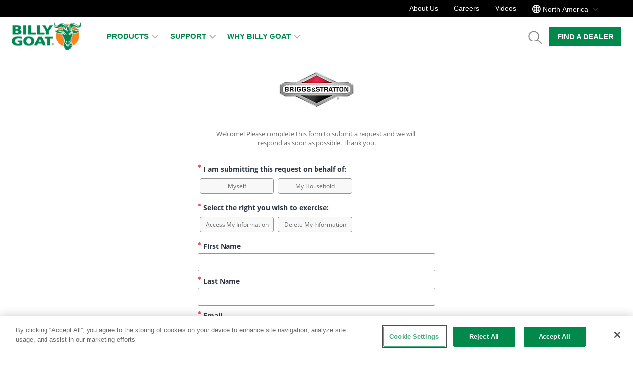

--- FILE ---
content_type: text/html;charset=utf-8
request_url: https://www.billygoat.com/na/en_us/support/ccpa.html
body_size: 9053
content:



<!doctype html>

<html lang="en-US">
    

<head>
    
    <title>California Consumer Privacy Act | Billy Goat</title>
    <meta http-equiv="content-type" content="text/html; charset=UTF-8"/></meta>
    <meta name="keywords"/></meta>
    <meta name="description"/></meta>
    <meta name="viewport" content="width=device-width, initial-scale=1.0, user-scalable=0"/></meta>
	<script defer="defer" type="text/javascript" src="https://rum.hlx.page/.rum/@adobe/helix-rum-js@%5E2/dist/rum-standalone.js" data-routing="env=prod,tier=publish,ams=Briggs and Stratton Corporation"></script>
<link rel="icon" type="image/vnd.microsoft.icon" href="/content/dam/Common/Logos/billygoat/favicon.ico"/></link>
    <link rel="shortcut icon" type="image/vnd.microsoft.icon" href="/content/dam/Common/Logos/billygoat/favicon.ico"/></link>

     <script type="text/javascript" src="https://cdnjs.cloudflare.com/ajax/libs/jspdf/1.0.272/jspdf.debug.js"></script>
	
    <meta http-equiv="X-UA-Compatible" content="IE=edge,chrome=1"/></meta>

	<meta name="article-heading" content="California Consumer Privacy Act | Billy Goat"/></meta>


	
    
	 <!-- /* title tag for  S & P Indexing*/. -->
	<meta name="title" content="California Consumer Privacy Act | Billy Goat"/>
    <!-- /* og tags for Facebook Share and S & P Indexing*/ -->
    <meta property="og:title" content="California Consumer Privacy Act | Billy Goat"/></meta>
       
         
    <meta property="og:description"/></meta>

    

    

    

     
       
	
    
	
    
    
    

    
    
    <link rel="canonical" href="https://www.billygoat.com/na/en_us/support/ccpa.html"/></link>
	
    <!-- /*og:url for Facebook Share*/ -->
    <meta property="og:url" content="https://www.billygoat.com/na/en_us/support/ccpa.html"/></meta>

    

    
    
    
    </link>
    </link>
    </link>
    </link>
    </link>
    </link>
    </link><script defer src="https://use.fontawesome.com/releases/v5.0.8/js/all.js"></script>
    
    
    
    
    
    

</meta>
</meta>
</meta>

</meta>

    

    
    
    
<link rel="stylesheet" href="/etc.clientlibs/settings/wcm/designs/bascob2c/clientlibs/billygoatrebranding/clientlib-billygoatrebranding.min.css" type="text/css">



    
    
    
<script src="/etc.clientlibs/clientlibs/granite/jquery.min.js"></script>
<script src="/etc.clientlibs/clientlibs/granite/utils.min.js"></script>
<script src="/etc.clientlibs/clientlibs/granite/jquery/granite.min.js"></script>
<script src="/etc.clientlibs/foundation/clientlibs/jquery.min.js"></script>


</meta>
	<script src="https://cdnjs.cloudflare.com/ajax/libs/Swiper/7.0.6/swiper-bundle.min.js"></script>





<!-- /* custom Autocomplete clientlib requires jquery-UI library */ -->
<script src="https://code.jquery.com/ui/1.12.1/jquery-ui.min.js" integrity="sha256-VazP97ZCwtekAsvgPBSUwPFKdrwD3unUfSGVYrahUqU=" crossorigin="anonymous" defer></script>


	<!-- OneTrust Cookies Consent Notice start for billygoat.com -->
<script type="text/javascript" src="https://cdn.cookielaw.org/consent/1cb14e07-d685-4999-bfc1-a25c25c05a4e/OtAutoBlock.js"></script>
<script src="https://cdn.cookielaw.org/scripttemplates/otSDKStub.js" type="text/javascript" charset="UTF-8" data-domain-script="1cb14e07-d685-4999-bfc1-a25c25c05a4e"></script>
<script type="text/javascript">
function OptanonWrapper() { }
</script>
<!-- OneTrust Cookies Consent Notice end for billygoat.com -->
<script src="//assets.adobedtm.com/2edfa2731609/0e3aa0669616/launch-7536706c267c.min.js"></script>

	
</head>

    


    <body class="e121f8ca">



	<!-- Google Tag Manager (noscript) -->
<noscript><iframe src="https://www.googletagmanager.com/ns.html?id=GTM-TSTMV3P"
	height="0" width="0" style="display:none;visibility:hidden"></iframe></noscript>
<!-- End Google Tag Manager (noscript) -->














    <div class="site-main flexible-container">
        


<div class="site-header">
    
    
        <section>
<style>

  .stringAC {
    display: none;
  }

  .ui-autocomplete {
    padding: 0;
    margin: 0;
    border: 1px solid #e0e0e0;
    background: #fff;
    width: 225px;
  }

  #autocomplete {
    position: absolute !important;
    top: 34px !important;
    z-index: 9999;
  }

  .auto-complete-image {
    max-width: 70px;
    float: left;
  }

  .ac-desc-box:nth-child(1) {
    float: left;
    width: auto;
  }

  .ac-desc-box {
    float: right;
    width: 130px;
    text-align: left;
  }



  #autocomplete li {
    overflow: hidden;
    list-style-type: none;
    padding: 5px;
    font: normal 100% sans-serif;
    cursor: pointer;
    border-top: 1px solid #e0e0e0;
  }

  #autocomplete li:nth-child(1), #autocomplete li:nth-child(2), #autocomplete li:nth-child(3), #autocomplete li:nth-child(4) {
    border-top: none !important;
  }

  #autocomplete ul, .additional-auto-complete-ul {
    padding: 0;
    margin: 0;
    border: 1px solid #e0e0e0;
    background: #fff;
    width: 225px;



  }
  .yui-ac-bd ul li:focus {
    background-color: blue;
  }

  .yui-ac-bd ul li {
    list-style-type: none;
    padding: 5px;
    font: normal 100% sans-serif;
    cursor: pointer;
  }


  @media (max-width: 767px) {
    #autocomplete {
      top: 56px !important;
      width: 100%;
      left: 0;
    }

    .stringAC {
      width: 100% !important;
    }
  }

</style>

<input type="hidden" id="curentNode" value="/na/en_us/_jcr_content/header1"/>
<script defer>
/*function include(filename, onload) {
    var head = document.getElementsByTagName('head')[0];
    var script = document.createElement('script');
    script.src = filename;
    script.type = 'text/javascript';
    script.onload = script.onreadystatechange = function() {
        if (script.readyState) {
            if (script.readyState === 'complete' || script.readyState === 'loaded') {
                script.onreadystatechange = null;
                onload();
            }
        }
        else {
            onload();
        }
    };
    head.appendChild(script);
}
include('https://code.jquery.com/ui/1.12.1/jquery-ui.min.js', function() {
  $( document ).ready(function() {

    var searchVal;
    var mobileSearchVal;
    var finalVal;

    $( ".searchFunc" ).autocomplete({

      minLength: 1,
      source: function(request, response) {
        searchVal= $('.tags1').val()
        mobileSearchVal= $('.tags2').val()
        finalVal= (searchVal=="" || searchVal ==undefined) ? mobileSearchVal :  searchVal;
        console.log(finalVal)
        $.ajax({
          url: $("#curentNode").val() + ".globalsearch.html",
          data: { q:finalVal},
          dataType: "json",
          type: "POST",
          dataFilter: function(data) { return data; },
          success: function( data ) {
            $('.stringAC').hide();
            $('.stringAC').empty();
            var suggestions = data.value;
            for (var i = 0; i < suggestions.length;i++){
              var item = suggestions[i];
              var $li = $('<li class="extra-aac" data-label="' + item.queryPlusText + '">'),
                      $textdiv = $('<div class="ac-desc-box">');
              var re =  finalVal.toLowerCase();
              var t = item.queryPlusText.replace(re,"<span style='font-weight:bold;color:black;'>" + re + "</span>");
              $textdiv.append(t);
              var target = $("#globalsearchpath").val()+ '.html?searchrequested=' + item.queryPlusText;
              $li.append('<a href="' + target + '">');
              $li.find('a').append($textdiv);
              $li.appendTo('.stringAC');
              $('.stringAC').show();
            }
          }
        });
      }
    })
    $('body').on('click', 'li.extra-aac', function(){
      $('.tags1').val($(this).data('label'));
    });
    $('body').on('keyup', '.searchFunc', function(e){
      console.log("I am clearing the cache");
      $('.stringAC').hide();
      $('.stringAC').empty();
    });


    $('.btn.search-position').click(function(){
      searchVal= $('.tags1').val()
      mobileSearchVal= $('.tags2').val()
      finalVal= (searchVal=="" || searchVal ==undefined) ? mobileSearchVal :  searchVal;
      event.preventDefault();

      window.location.href = $("#globalsearchpath").val()+ '.html?searchrequested=' +finalVal

    });
    $("[name='searchrequested']").on('keydown',function(event){
      searchVal= $('.tags1').val()
      mobileSearchVal= $('.tags2').val()
      finalVal= (searchVal=="" || searchVal ==undefined) ? mobileSearchVal :  searchVal;

      var keycode = event.keyCode || event.which;
      if(event.which == 13){//Enter key pressed
        //event.preventDefault();
        window.location.href = $("#globalsearchpath").val()+ '.html?searchrequested=' +finalVal;
      }
    });

  });
  });*/
</script>
<!--+bem-15379-logo-banner()-->
<!-- START: SITE HEADER BLOCK-->
<div class="premium-site-header">
  <div class="premium-utility">

    
      <ul>
        <li>
          <a href="/na/en_us/about.html">About Us</a>
          
        </li>
      
        <li>
          <a href="/na/en_us/about/careers.html">Careers</a>
          
        </li>
      
        <li>
          <a href="/na/en_us/support/videos.html">Videos</a>
          
        </li>
      </ul>
    
    <div class="site-top-bar-item site-top-bar-item-location">
    <div class="site-top-bar-item-icon">
        <img src="/content/dam/Common/Icons/sphere.svg"/>
        
    </div>

    <div class="site-top-bar-item-text">
        <select id="siteLocation" name="siteLocation" onchange="myRegionSite()" class="form-control site-location">
            <option value="/na/en_us/home">North America</option>
        
            <option value="/au/en_au/home">Australia</option>
        
            <option value="https://www.billygoat.eu/en-gb/">Europe</option>
        
            <option value="/nz/en_nz/home">New Zealand</option>
        </select>
        
    </div>
</div>

<div class="modal-overlay">
 <div class="modal fade in" data-backdrop="static" data-keyboard="false" id="regionalmodal" style="display: none;">
    <div class="modal-dialog">

      <!-- Modal content-->
      <div class="modal-content" id="regionalmodalcontent">
        <div class="modal-body" id="regionalmodalbody">
			<!--<p>You are redirected to different region.</p>-->
            <p><button class="btn btn-primary close-btn" onclick="closeModal()">Close</button></p>
		</div>


      </div>
      </div>
    </div>
  </div>

<style>


</style>

<script>
function closeModal() {
    const modalElement = document.getElementById('regionalmodal');
        if (modalElement) {
            const parentElement = modalElement.parentElement;
            if (parentElement) {
               parentElement.classList.toggle('open');
         }
    }
        document.getElementById('regionalmodal').style.display = 'none';
    }
    function  myRegionSite(){
        var url = document.getElementById("siteLocation").value;
        var n = url.indexOf(":");
        if(n>0){
            window.open(url,"_parent");
        }else{
            window.location.href =url+".html";
        }

    }

    function  myLanguageSite(){
        var url = document.getElementById("siteLanguage").value;
        var externalUrlIndex = url.indexOf(":");
        var spiltUrl = url.split("/");
        var language = spiltUrl[2];
        var pageUrl = window.location.pathname;
        var pageUrlIndex = pageUrl.indexOf("/content");
        var splitPageUrl = pageUrl.split("/");
        if(pageUrlIndex==0){
            if(window.location.hostname == "localhost"){
                splitPageUrl[4] = language;
                tempUrl = splitPageUrl.join("/");
                redirectUrl =window.location.protocol + "//" + window.location.hostname + ":4502" + tempUrl;
                if(!(externalUrlIndex>0)){
                    url = "/" + splitPageUrl[1] + "/" +splitPageUrl[2] + url;
                }
            }else{
                splitPageUrl[4] = language;
                tempUrl = splitPageUrl.join("/");
                redirectUrl =window.location.protocol + "//" + window.location.hostname + tempUrl;
                if(!(externalUrlIndex>0)){
                    url = "/" + splitPageUrl[1] + "/" +splitPageUrl[2] + url;
                }
            }
        }else{
            splitPageUrl[2] = language;
            tempUrl = splitPageUrl.join("/");
            redirectUrl =window.location.protocol + "//" + window.location.hostname + tempUrl;
        }
        $.ajax({
            type: 'HEAD',
            url: redirectUrl,
            success: function() {
                window.open(redirectUrl,"_parent");
            },
            error: function() {
                if(externalUrlIndex>0){
                    window.open(url,"_parent");
                }else{
                    window.location.href =url+".html";
                }
            }
        });

    }

</script>


  </div>
  <div class="site-menu">
    <div class="site-menu-container">
      <div class="site-button-container">
        <div class="site-menu-logo">
<a href="/na/en_us/home.html" class="site-logo" target="_self">
    <img src="/content/dam/Common/Logos/billygoat/billy_goat_logo.png" alt="Billy Goat" title="Billy Goat Logo"/>
</a>
<div class="logo-shadow" style="z-index: 99;"></div>
</div>
        <div class="site-mobile-search-icon">
          <a href="#" class="search-toggle"></a></div>
        <div class="site-mobile-menu-search">
          <input type="hidden" id="globalsearchpath" value="/na/en_us/search"/>
          

            <form class="site-search-form">
              <input type="search" class="form-control site-search searchFunc tags2" name="searchrequested"/>
              <button type="submit" class="btn search-position"></button>
              <div id="autocomplete">
                <ul class="stringAC"></ul>
              </div>
          
          </form>

        </div><a href="#premiummenu" class="premium-mobile-menu-toggle"></a>
      </div>
      <div class="site-menu-cta">
        
          <a href="/na/en_us/find-your-dealer/dealer-locator.html" target="_self" class="cta-btn">Find a Dealer</a>

        


        <a href="#" class="search-toggle"></a>
        <input type="hidden" id="globalsearchpath" value="/na/en_us/search"/>
        

          <div class="search-box-fullwidth">
            <form class="site-search-form">
              <input type="search" class="form-control site-search searchFunc tags1" name="searchrequested"/>
              <button type="submit" class="btn search-position"></button>
              <div id="autocomplete">
                <ul class="stringAC"></ul>
              </div>
            </form>
          </div>
        
      </div>
      <div class="nav-container">
        <div class="site-mobile-header">
          <div class="site-mobile-menu-logo">
<a href="/na/en_us/home.html" class="site-logo" target="_self">
    <img src="/content/dam/Common/Logos/billygoat/billy_goat_logo.png" alt="Billy Goat" title="Billy Goat Logo"/>
</a>
</div>
          <div class="site-mobile-menu-close"><img src="/etc.clientlibs/settings/wcm/designs/bascob2c/clientlibs/briggs/clientlib-briggs/resources/images/menu-close.png"/></div>
        </div>
        <div data-width-breakpoint="1250" class="site-menu-nav-container">
          
<nav class="site-menu-nav">
    <ul class="site-menu-top-level-nav">
        
            <li><a data-show-submenu="products" href="/na/en_us/products.html" class="site-menu-nav-item">Products<span class="menu-arrow-down"></span></a></li>

        
            <li><a data-show-submenu="support" href="/na/en_us/support.html" class="site-menu-nav-item">Support<span class="menu-arrow-down"></span></a></li>

        
            <li><a data-show-submenu="why-billy-goat" href="/na/en_us/why-billy-goat.html" class="site-menu-nav-item">Why Billy Goat<span class="menu-arrow-down"></span></a></li>

        
        <li style="display:none" class="specific-primary-nav-more"><a href="#" class="site-menu-nav-item">MORE<span class="menu-arrow-down"></span></a>

            <ul class="add-more-primary-nav"></ul>
        </li>
    </ul>

    <div class="site-submenu">

        <nav data-submenu="products" class=" premium-product-container site-submenu-nav">

            

                
            
            

                
                    
	
		<div class="premium-cat-items">
			<div class="premium-cat-item">
				
					<a href="/na/en_us/products/walk-behind-and-stand-on-blowers.html" class="premium-cat">
						<img src="/content/dam/billygoat/na/en_us/images/products/2021-product-updates/BG_Product_P2000.png" class="cat-img"/>
						<div class="cat-details"><span class="cat-name">Walk Behind and Stand On Blowers</span>
							<span class="cat-start"> </span></div>
					</a>
				
					<a href="/na/en_us/products/leaf-litter-vacuums.html" class="premium-cat">
						<img src="/content/dam/Product%20Catalog/billygoat/en/Vacuums/KV601SP_left-(1).jpg" class="cat-img"/>
						<div class="cat-details"><span class="cat-name">Leaf &amp; Litter Vacuums</span>
							<span class="cat-start"> </span></div>
					</a>
				
					<a href="/na/en_us/products/debris-loaders.html" class="premium-cat">
						<img src="/content/dam/Product%20Catalog/billygoat/en/Debris-Loaders/DL18_beauty_0528.jpg" class="cat-img"/>
						<div class="cat-details"><span class="cat-name">Debris Loaders</span>
							<span class="cat-start"> </span></div>
					</a>
				
					<a href="/na/en_us/products/overseeders-power-rakes.html" class="premium-cat">
						<img src="/content/dam/Product%20Catalog/billygoat/en/Overseeders-PowerRakes/OS901_534x575.jpg" class="cat-img"/>
						<div class="cat-details"><span class="cat-name">Overseeders &amp; Power Rakes</span>
							<span class="cat-start"> </span></div>
					</a>
				
					<a href="/na/en_us/products/aerators.html" class="premium-cat">
						<img src="/content/dam/Product%20Catalog/billygoat/en/Aerators/PL2501_beauty_left.jpg" class="cat-img"/>
						<div class="cat-details"><span class="cat-name">Aerators</span>
							<span class="cat-start"> </span></div>
					</a>
				
					<a href="/na/en_us/products/sod-cutters.html" class="premium-cat">
						<img src="/content/dam/Product%20Catalog/billygoat/en/Sod-Cutters/Next_gen_18_hydro_sod_cutter_534x575.jpg" class="cat-img"/>
						<div class="cat-details"><span class="cat-name">Sod Cutters</span>
							<span class="cat-start"> </span></div>
					</a>
				
					<a href="/na/en_us/products/brushcutters.html" class="premium-cat">
						<img src="/content/dam/Product%20Catalog/billygoat/en/Brush-Mowers/BC2601HHC_ProductImage.jpg" class="cat-img"/>
						<div class="cat-details"><span class="cat-name">Brushcutters</span>
							<span class="cat-start"> </span></div>
					</a>
				
					<a href="/na/en_us/products/augers.html" class="premium-cat">
						<img src="/content/dam/Product%20Catalog/billygoat/en/Auger/AGR1301H_ProductImage.jpg" class="cat-img"/>
						<div class="cat-details"><span class="cat-name">Augers</span>
							<span class="cat-start"> </span></div>
					</a>
				
					<a href="/na/en_us/products/stump-grinders.html" class="premium-cat">
						<img src="/content/dam/Product%20Catalog/billygoat/en/stump-grinder/BG_Feature_SG1300H_FR.jpg" class="cat-img"/>
						<div class="cat-details"><span class="cat-name">Stump Grinders</span>
							<span class="cat-start"> </span></div>
					</a>
				
					<a href="https://www.billygoat.com/na/en_us/product-catalog/pavement-surface-prep/grazor-gz551v.html" class="premium-cat">
						<img src="/content/dam/Product%20Catalog/billygoat/en/Pavement-Surface-Prep/GZ551V_grazor_productimage.jpg" class="cat-img"/>
						<div class="cat-details"><span class="cat-name">Pavement Surface Prep</span>
							<span class="cat-start"> </span></div>
					</a>
				
			</div>
			<div class="premium-cat-secondary">

				<a href="/na/en_us/why-billy-goat.html" class="premium-secondary">Why Billy Goat</a>
			

				<a href="/na/en_us/find-your-dealer/international-distributors.html" class="premium-secondary">International Distributors</a>
			

				<a href="/na/en_us/find-your-dealer/rental-solutions.html" class="premium-secondary">Rental Solutions</a>
			</div>

		</div>

	

                
            
            

        </nav>

    

        <nav data-submenu="support" class=" premium-nav-container site-submenu-nav">

            
            
            
                

<div class="premium-ctr col-lg-10 col-sm-12 col-xs-12">
               <div class="flex">
                  <button class="site-mobile-menu-close-submenu">
                  <img src="/etc.clientlibs/settings/wcm/designs/bascob2c/clientlibs/briggs/clientlib-briggs/resources/images/menu-arrow-left.png"/>
                  </button>
				  
                  <a href="/na/en_us/support.html" target="_self" class="site-submenu-group-title site-submenu-category-name">Support</a>
               </div>
               <div class="row">
			   
			   <div class="site-submenu-col col-lg-3">
                     
					 
					 
                     <div class="site-submenu-group">
				         
						
                           
                        <a href="/na/en_us/support/videos.html" target="_self" class="site-submenu-group-title show-language">Videos</a>
						
                     </div>
                  
                     
					 
					 
                     <div class="site-submenu-group">
				         
						
                           
                        <a href="/na/en_us/support/request-a-quote.html" target="_self" class="site-submenu-group-title show-language">Request a Quote</a>
						
                     </div>
                  
                     
					 
					 
                     <div class="site-submenu-group">
				         
						
                           
                        <a href="/na/en_us/support/demo.html" target="_self" class="site-submenu-group-title show-language">Demo Product Request</a>
						
                     </div>
                  
                     
					 
					 
                     <div class="site-submenu-group">
				         
						
                           
                        <a href="/na/en_us/support/white-pages.html" target="_self" class="site-submenu-group-title show-language">White Papers</a>
						
                     </div>
                  </div>
				  
				  
                  <div class="site-submenu-col col-lg-3">
                     
                     <div class="site-submenu-group">
					   
						
                        <a href="/na/en_us/support/contact-us.html" target="_self" class="site-submenu-group-title show-language">Contact Us</a>
						   
                     </div>
                  
                     
                     <div class="site-submenu-group">
					   
						
                        <a href="/na/en_us/support/assets.html" target="_self" class="site-submenu-group-title show-language">Asset Gallery</a>
						   
                     </div>
                  
                     
                     <div class="site-submenu-group">
					   
						
                        <a href="/na/en_us/support/manuals.html" target="_self" class="site-submenu-group-title show-language">Manuals</a>
						   
                     </div>
                  
                     
                     <div class="site-submenu-group">
					   
						
                        <a href="/na/en_us/support/warranty-information.html" target="_self" class="site-submenu-group-title show-language">Warranty Info</a>
						   
                     </div>
                  </div>
				  
				  
				  
                  <div class="site-submenu-col col-lg-3">
                     
                     <div class="site-submenu-group">
					 
					 
                        <a href="/na/en_us/support/warranty-registration.html" target="_self" class="site-submenu-group-title show-language">Warranty Registration</a>
                     
                     </div>
                  
                     
                     <div class="site-submenu-group">
					 
					 
                        <a href="/na/en_us/support/warranty-claim-portal.html" target="_self" class="site-submenu-group-title show-language">Warranty Claim Portal</a>
                     
                     </div>
                  
                     
                     <div class="site-submenu-group">
					 
					 
                        <a href="/na/en_us/support/technical-support.html" target="_self" class="site-submenu-group-title show-language">Technical Support</a>
                     
                     </div>
                  </div>
				  
				  
				  
                  <div class="site-submenu-col col-lg-3">
                     
                     <div class="site-submenu-group">
					  
						 
                        <a href="/na/en_us/support/digital-product-catalog.html" target="_self" class="site-submenu-group-title show-language">Digital Product Catalogs</a>
						 
                     </div>
                  
                     
                     <div class="site-submenu-group">
					  
						 
                        <a href="/na/en_us/support/faqs.html" target="_self" class="site-submenu-group-title show-language">FAQs</a>
						 
                     </div>
                  
                     
                     <div class="site-submenu-group">
					  
						 
                        <a href="/na/en_us/support/rental-solutions.html" target="_self" class="site-submenu-group-title show-language">Rental Solutions</a>
						 
                     </div>
                  </div>
               </div>
			   </div>
         

            

        </nav>

    

        <nav data-submenu="why-billy-goat" class=" premium-nav-container site-submenu-nav">

            
            
            
                

<div class="premium-ctr col-lg-10 col-sm-12 col-xs-12">
               <div class="flex">
                  <button class="site-mobile-menu-close-submenu">
                  <img src="/etc.clientlibs/settings/wcm/designs/bascob2c/clientlibs/briggs/clientlib-briggs/resources/images/menu-arrow-left.png"/>
                  </button>
				  
                  <a href="/na/en_us/why-billy-goat.html" target="_self" class="site-submenu-group-title site-submenu-category-name">Why Billy Goat</a>
               </div>
               <div class="row">
			   
			   <div class="site-submenu-col col-lg-3">
                     
					 
					 
                     <div class="site-submenu-group">
				         
						
                           
                        <a href="/na/en_us/why-billy-goat/common-controls.html" target="_self" class="site-submenu-group-title show-language">Billy Goat Controls</a>
						
                     </div>
                  </div>
				  
				  
                  <div class="site-submenu-col col-lg-3">
                     
                     <div class="site-submenu-group">
					   
						
                        <a href="/na/en_us/why-billy-goat/advanced-technology.html" target="_self" class="site-submenu-group-title show-language">Advanced Technology</a>
						   
                     </div>
                  </div>
				  
				  
				  
                  <div class="site-submenu-col col-lg-3">
                     
                     <div class="site-submenu-group">
					 
					 
                        <a href="/na/en_us/why-billy-goat/customer-experience.html" target="_self" class="site-submenu-group-title show-language">Customer Experience</a>
                     
                     </div>
                  </div>
				  
				  
				  
                  <div class="site-submenu-col col-lg-3">
                     
                     <div class="site-submenu-group">
					  
						 
                        <a href="/na/en_us/why-billy-goat/engine-power-options.html" target="_self" class="site-submenu-group-title show-language">Engine Power Options</a>
						 
                     </div>
                  </div>
               </div>
			   </div>
         

            

        </nav>

    </div>


</nav>

<link href="/content/dam/shared/premiumHeader/jquery-mmenu-light.css" rel="stylesheet" type="text/css"/>

<nav id="premiummenu">
    <ul>
        <li><a href="/na/en_us/home.html">Home</a></li>
        
            <li><a href="/na/en_us/products.html">Products</a>

                
                <ul>
                    
                        
                        
                            <li><a href="/na/en_us/products/walk-behind-and-stand-on-blowers.html" class="premium-model-mobile"><img src="/content/dam/billygoat/na/en_us/images/products/2021-product-updates/BG_Product_P2000.png" class="model-img"/>
                <div class="model-details">
                  <div class="model-name">Walk Behind and Stand On Blowers</div>

				  <div class="model-msrp">
				  </div>

                </div></a></li>
                            <li><a href="/na/en_us/products/leaf-litter-vacuums.html" class="premium-model-mobile"><img src="/content/dam/Product%20Catalog/billygoat/en/Vacuums/KV601SP_left-(1).jpg" class="model-img"/>
                <div class="model-details">
                  <div class="model-name">Leaf &amp; Litter Vacuums</div>

				  <div class="model-msrp">
				  </div>

                </div></a></li>
                            <li><a href="/na/en_us/products/debris-loaders.html" class="premium-model-mobile"><img src="/content/dam/Product%20Catalog/billygoat/en/Debris-Loaders/DL18_beauty_0528.jpg" class="model-img"/>
                <div class="model-details">
                  <div class="model-name">Debris Loaders</div>

				  <div class="model-msrp">
				  </div>

                </div></a></li>
                            <li><a href="/na/en_us/products/overseeders-power-rakes.html" class="premium-model-mobile"><img src="/content/dam/Product%20Catalog/billygoat/en/Overseeders-PowerRakes/OS901_534x575.jpg" class="model-img"/>
                <div class="model-details">
                  <div class="model-name">Overseeders &amp; Power Rakes</div>

				  <div class="model-msrp">
				  </div>

                </div></a></li>
                            <li><a href="/na/en_us/products/aerators.html" class="premium-model-mobile"><img src="/content/dam/Product%20Catalog/billygoat/en/Aerators/PL2501_beauty_left.jpg" class="model-img"/>
                <div class="model-details">
                  <div class="model-name">Aerators</div>

				  <div class="model-msrp">
				  </div>

                </div></a></li>
                            <li><a href="/na/en_us/products/sod-cutters.html" class="premium-model-mobile"><img src="/content/dam/Product%20Catalog/billygoat/en/Sod-Cutters/Next_gen_18_hydro_sod_cutter_534x575.jpg" class="model-img"/>
                <div class="model-details">
                  <div class="model-name">Sod Cutters</div>

				  <div class="model-msrp">
				  </div>

                </div></a></li>
                            <li><a href="/na/en_us/products/brushcutters.html" class="premium-model-mobile"><img src="/content/dam/Product%20Catalog/billygoat/en/Brush-Mowers/BC2601HHC_ProductImage.jpg" class="model-img"/>
                <div class="model-details">
                  <div class="model-name">Brushcutters</div>

				  <div class="model-msrp">
				  </div>

                </div></a></li>
                            <li><a href="/na/en_us/products/augers.html" class="premium-model-mobile"><img src="/content/dam/Product%20Catalog/billygoat/en/Auger/AGR1301H_ProductImage.jpg" class="model-img"/>
                <div class="model-details">
                  <div class="model-name">Augers</div>

				  <div class="model-msrp">
				  </div>

                </div></a></li>
                            <li><a href="/na/en_us/products/stump-grinders.html" class="premium-model-mobile"><img src="/content/dam/Product%20Catalog/billygoat/en/stump-grinder/BG_Feature_SG1300H_FR.jpg" class="model-img"/>
                <div class="model-details">
                  <div class="model-name">Stump Grinders</div>

				  <div class="model-msrp">
				  </div>

                </div></a></li>
                            <li><a href="https://www.billygoat.com/na/en_us/product-catalog/pavement-surface-prep/grazor-gz551v.html" class="premium-model-mobile"><img src="/content/dam/Product%20Catalog/billygoat/en/Pavement-Surface-Prep/GZ551V_grazor_productimage.jpg" class="model-img"/>
                <div class="model-details">
                  <div class="model-name">Pavement Surface Prep</div>

				  <div class="model-msrp">
				  </div>

                </div></a></li>

                        


                        
                            <li><a href="/na/en_us/why-billy-goat.html">Why Billy Goat</a></li>
                        
                            <li><a href="/na/en_us/find-your-dealer/international-distributors.html">International Distributors</a></li>
                        
                            <li><a href="/na/en_us/find-your-dealer/rental-solutions.html">Rental Solutions</a></li>
                        

                    
                </ul>
                
            </li>

        
            <li><a href="/na/en_us/support.html">Support</a>

                
                
                <ul>
                    

                        <li><a href="/na/en_us/support/videos.html">Videos</a>

                            
                        </li>
                    

                        <li><a href="/na/en_us/support/request-a-quote.html">Request a Quote</a>

                            
                        </li>
                    

                        <li><a href="/na/en_us/support/demo.html">Demo Product Request</a>

                            
                        </li>
                    

                        <li><a href="/na/en_us/support/white-pages.html">White Papers</a>

                            
                        </li>
                    
                    


                        <li><a href="/na/en_us/support/contact-us.html">Contact Us</a>

                            
                        </li>
                    


                        <li><a href="/na/en_us/support/assets.html">Asset Gallery</a>

                            
                        </li>
                    


                        <li><a href="/na/en_us/support/manuals.html">Manuals</a>

                            
                        </li>
                    


                        <li><a href="/na/en_us/support/warranty-information.html">Warranty Info</a>

                            
                        </li>
                    

                    
                        <li><a href="/na/en_us/support/warranty-registration.html">Warranty Registration</a>

                            
                        </li>


                    
                        <li><a href="/na/en_us/support/warranty-claim-portal.html">Warranty Claim Portal</a>

                            
                        </li>


                    
                        <li><a href="/na/en_us/support/technical-support.html">Technical Support</a>

                            
                        </li>


                    

                    


                        <li><a href="/na/en_us/support/digital-product-catalog.html">Digital Product Catalogs</a>
                            
                        </li>
                    


                        <li><a href="/na/en_us/support/faqs.html">FAQs</a>
                            
                        </li>
                    


                        <li><a href="/na/en_us/support/rental-solutions.html">Rental Solutions</a>
                            
                        </li>
                    
                </ul>
            </li>

        
            <li><a href="/na/en_us/why-billy-goat.html">Why Billy Goat</a>

                
                
                <ul>
                    

                        <li><a href="/na/en_us/why-billy-goat/common-controls.html">Billy Goat Controls</a>

                            
                        </li>
                    
                    


                        <li><a href="/na/en_us/why-billy-goat/advanced-technology.html">Advanced Technology</a>

                            
                        </li>
                    

                    
                        <li><a href="/na/en_us/why-billy-goat/customer-experience.html">Customer Experience</a>

                            
                        </li>


                    

                    


                        <li><a href="/na/en_us/why-billy-goat/engine-power-options.html">Engine Power Options</a>
                            
                        </li>
                    
                </ul>
            </li>

        

        
            
                <li class="mobile-brand-primary">
                    <a href="/na/en_us/find-your-dealer/dealer-locator.html">Find a Dealer</a>
                </li>
            
        
        
            
               
                <li>
                    <a target="_self" href="/na/en_us/about.html">About Us</a>
                    
                </li>
               
                <li>
                    <a target="_self" href="/na/en_us/about/careers.html">Careers</a>
                    
                </li>
               
                <li>
                    <a target="_self" href="/na/en_us/support/videos.html">Videos</a>
                    
                </li>
               
            
        

        <li><a href="/na/en_us.html">Change Region</a>
            <ul>
                <li>
                    <a link-region="/na/en_us/home" href="/na/en_us/home.html">North America</a></li>
            
                <li>
                    <a link-region="/au/en_au/home" href="/au/en_au/home.html">Australia</a></li>
            
                <li>
                    <a link-region="https://www.billygoat.eu/en-gb/" href="https://www.billygoat.eu/en-gb/.html">Europe</a></li>
            
                <li>
                    <a link-region="/nz/en_nz/home" href="/nz/en_nz/home.html">New Zealand</a></li>
            </ul>
        </li>
    </ul>
</nav>

        </div>
      </div>
    </div>
  </div>
</div>

</section>

    

    
      

</div>
<!-- <div data-sly-resource="/content/billygoat/na/en_us/jcr:content/stockticker1" data-sly-unwrap></div> -->



        
<div><div class="section"><div class="new"></div>
</div><div class="iparys_inherited"><div class="ipar1 iparsys parsys"></div>
</div>
</div>
<div>


</div>
<div><div class="herobanner parbase section">





<input type="hidden" id="herobannerpersonalize"/>

<input type="hidden" id="herobannerdefaultpath" value="/content/billygoat/na/en_us/support/ccpa/jcr:content/herobanner"/>


<div id="mainherobanner">





   


   


</div>
  <style>
               
                  
               
            </style>

    
<script src="/etc.clientlibs/settings/wcm/designs/bascob2c/clientlibs/shared/clientlib-bookafycalender.min.js"></script>



<script>

	console.log( "in Hero Banner component" );
        var executed = false;   
        var personalized = $("#herobannerpersonalize").val();
        console.log('personalized:: ' + personalized);

        function loadcarousel(statecode) {
               if(personalized == 'true') {
                executed = true;
                console.log('statecode from geolocation setting in  Hero Banner component ::' + statecode);
                if(statecode == '') {
                var geolocationdata =  jQuery.parseJSON(localStorage.getItem('ContextHubPersistence'));
                statecode = geolocationdata.store.geolocation.address.region;
                 console.log('statecode from local storage setting ::' + statecode);
                }

                console.log('Hero Banner Final ::' + statecode);

                var statespecificurl = $('#state' + statecode).val();
                if(statespecificurl !== 'null' && statespecificurl !=='undefined' && statespecificurl !== '' &&  statespecificurl !== undefined) {
                        var finalurl = statespecificurl +'/_jcr_content/par.html';
                        console.log('geolocationdata final URL::' + finalurl);
                        fetchpersonalizedexperience(finalurl);
                } else {
                       var defaultpath = $('#herobannerdefaultpath').val();
                       var finalurl = defaultpath.replace("jcr:content", '_jcr_content') + '.html';
                       console.log('geolocationdata default final URL::' + finalurl);
                       fetchpersonalizedexperience(finalurl);
                }
            }
        }

       function fetchpersonalizedexperience(finalurl) {
                      $.ajax({
                            url: finalurl,
                            method: 'get',
                            async: 'true',
                            cache: false,
                            success: function(data) {

                                $("#mainherobanner").html($(data).find('#mainherobanner').html());
                            }

                        });
       }

       if(!executed) {
         if(personalized == 'true') {
        	console.log( "Inside not executed code!" );
               var statecode =  $('#statecode').val();
               loadcarousel(statecode);
               }
        }

</script>
</div></div>
<div>
</div>

    <section class="main-content container">
        <div class="content"><div class="iframe external parbase section"><div>
    <div class="iframe-embed margin-bottom-medium">
        <iframe src="https://privacyportal-eu-cdn.onetrust.com/dsarwebform/7108daf7-1a82-479a-944f-e51960583040/4a1026ff-50fc-4be4-b617-34bcc4fc5d96.html" width="900" height="1200" frameborder="0" id="briggs-frame"></iframe>
    </div>
</div>

<script>
 $(window).on('load', function() {

        var cid = _satellite.getVar("Data | Campaign Code");
        var path = window.location.href.split('?')[0];
        var mcid = _satellite.getVisitorId().getMarketingCloudVisitorID();

        var myJSON = {};
        if (cid) {
            myJSON["CID"] = cid;
        } else {
            myJSON["CID"] = '';
        }
        myJSON["MCID"] = mcid;
        myJSON["Path"] = path;

        console.log("myJSON for sending over to Iframe::" + JSON.stringify(myJSON));

        document.getElementById("briggs-frame").contentWindow.postMessage(JSON.parse(JSON.stringify(myJSON)), '*');

    });

</script></div>

</div>
        
        
        
    </section>

<div>
</div>
        






<div class="site-footer site-footer-display">
<div class="col-lg-12 col-sm-12 col-xs-12 no-padding bem-footer">
   <div class="col-lg-4 col-sm-5 col-xs-5 site-logo-background footer-logo-container">
      <div class="site-footer-logo pull-right">
<a href="/na/en_us/home.html" class="footer-logo" target="_self">
    <img src="/content/dam/Common/Logos/billygoat/billygoat_icon.png" alt="Billy Goat" title="Billy Goat Logo"/>
</a>
</div>
   </div>
   <div class="col-lg-7 col-sm-7 col-xs-7 footer-link-container">
      <nav class="site-footer-nav bem-site-footer-nav">
<div class="link-list text-">
<ul class="link-list">
    
    <li class="link-list-item">
    <a href="/na/en_us/about.html" class="link-list-link" target="_self">About Us  </a>
    
</li>
    
    <li class="link-list-item">
    <a href="https://www.billygoat.com/na/en_us/about/careers.html" class="link-list-link" target="_self">Careers  </a>
    
</li>
    
    <li class="link-list-item">
    <a href="/na/en_us/news-room.html" class="link-list-link" target="_self">News  </a>
    
</li>
    
    <li class="link-list-item">
    <a href="https://bascogear.com/default.aspx?p=viewcat&amp;showpage=5" class="link-list-link" target="_self">Gear  </a>
    
</li>
    
    
</ul>
</div>




</nav>
      <div class="site-footer-menu bem-site-footer-menu">
         <div class="site-footer-social">
    <a title="Billy Goat Facebook" href="https://www.facebook.com/BillyGoatIndustries/" target="_blank" class="site-footer-social-item">
        <img src="/content/dam/Common/Icons/social/white/facebook_icon_white.png"/>
    </a>

    <a title="Billy Goat Instagram" href="https://www.instagram.com/billygoatindustries/?hl=en" target="_blank" class="site-footer-social-item">
        <img src="/content/dam/Common/Icons/social/white/instagram_icon_white.png"/>
    </a>

    <a title="Billy Goat YouTube" href="https://www.youtube.com/user/BillyGoatInd1" target="_blank" class="site-footer-social-item">
        <img src="/content/dam/Common/Icons/social/white/youtube_icon_white.png"/>
    </a>
</div>

            <div class="site-footer-copyright"><p style="text-align: center;">Copyright © 2025 Briggs &amp; Stratton. All rights reserved.</p>
</div>
            
            <nav class="site-footer-utility margin-bottom-large">
<div class="link-list text-">
<ul class="link-list">
    
    <li class="link-list-item">
    <a href="/na/en_us/site-map.html" class="link-list-link" target="_self">Site Map  </a>
    
</li>
    
    <li class="link-list-item">
    <a href="/na/en_us/terms-of-use.html" class="link-list-link" target="_self">Terms &amp; Conditions  </a>
    
</li>
    
    <li class="link-list-item">
    <a href="/na/en_us/privacy-policy.html" class="link-list-link" target="_self">Privacy Policy  </a>
    
</li>
    
    <li class="link-list-item">
    <a href="/na/en_us/accessibility-statement.html" class="link-list-link" target="_self">Accessibility Statement  </a>
    
</li>
    
    
</ul>
</div>




</nav>
         </div>
      </div>
   </div>
</div>



    </div>
    <script src="/etc.clientlibs/foundation/clientlibs/shared.min.js"></script>
<script src="/etc.clientlibs/cq/personalization/clientlib/underscore.min.js"></script>
<script src="/etc.clientlibs/cq/personalization/clientlib/personalization/kernel.min.js"></script>
<script type="text/javascript">
    $CQ(function() {
        CQ_Analytics.SegmentMgr.loadSegments("\/etc\/segmentation");
        CQ_Analytics.ClientContextUtils.init("\/etc\/clientcontext\/default", "\/content\/billygoat\/na\/en_us\/support\/ccpa");

        
    });
</script>

    <script type="text/javascript">_satellite.pageBottom();</script>

    

    
    
    
<script type="text/javascript" src="/etc.clientlibs/settings/wcm/designs/bascob2c/clientlibs/shared/clientlib-main.min.js" defer></script><script type="text/javascript" src="/etc.clientlibs/settings/wcm/designs/bascob2c/clientlibs/shared/clientlib-all.min.js" defer></script>


	
    
<script type="text/javascript" src="/etc.clientlibs/settings/wcm/designs/bascob2c/clientlibs/shared/clientlib-rebrand-dealer.min.js" defer></script>


    
    



    
   <!--  <sly data-sly-test="" data-sly-call="" data-sly-unwrap></sly> -->



<!--
<link rel="stylesheet" type="text/css" href="//content.atomz.com/sp10050dab/publish/autocomplete_styles.css?sp_css_param=1"/>-->

<script>(function(d){var s = d.createElement("script");s.setAttribute("data-account", "pMQYTmIVCZ");s.setAttribute("src", "https://cdn.userway.org/widget.js");(d.body || d.head).appendChild(s);})(document)</script><noscript>Please ensure Javascript is enabled for purposes of <a href="https://userway.org">website accessibility</a></noscript>

</body>
</html>


--- FILE ---
content_type: text/html
request_url: https://privacyportal-eu-cdn.onetrust.com/dsarwebform/7108daf7-1a82-479a-944f-e51960583040/4a1026ff-50fc-4be4-b617-34bcc4fc5d96.html
body_size: 15431
content:
<!DOCTYPE html><html lang="en"><head>
  <meta charset="utf-8">
  <title id="pageTitle">Privacy Web Form</title>
  <base href="https://privacyportal-eu-cdn.onetrust.com/dsarwebform/202301.1.0/">  <meta name="webformId" content="4a1026ff-50fc-4be4-b617-34bcc4fc5d96">
  <meta name="viewport" content="width=device-width, initial-scale=1">
  <link id="favicon" rel="icon" type="image/x-icon" href="favicon-v2.ico">
<link rel="stylesheet" href="styles.8a8974d342e922446395.css"><style ng-transition="dsar-components"></style></head>
<body>
  <app-root _nghost-sc141="" ng-version="9.1.13"><!----></app-root>
<script src="runtime-es2015.1c3d57ecadbcd276b059.js" type="module"></script><script src="runtime-es5.1c3d57ecadbcd276b059.js" nomodule="" defer=""></script><script src="polyfills-es5.d89e18d6786a57aceb32.js" nomodule="" defer=""></script><script src="polyfills-es2015.39a298447f18245a29ca.js" type="module"></script><script src="main-es2015.beaaf863453ed40cf38b.js" type="module"></script><script src="main-es5.beaaf863453ed40cf38b.js" nomodule="" defer=""></script>
<script id="dsar-components-state" type="application/json">{&q;G./assets/configs/environment.json?&q;:{&q;body&q;:{&q;production&q;:true,&q;DSAR_API&q;:&q;http://datasubject-access:8080/datasubject/v2&q;},&q;headers&q;:{&q;x-powered-by&q;:[&q;Express&q;],&q;accept-ranges&q;:[&q;bytes&q;],&q;cache-control&q;:[&q;public, max-age=31536000&q;],&q;last-modified&q;:[&q;Tue, 03 Jan 2023 20:33:45 GMT&q;],&q;etag&q;:[&q;W/\&q;58-18579570828\&q;&q;],&q;content-type&q;:[&q;application/json; charset=UTF-8&q;],&q;content-length&q;:[&q;88&q;],&q;date&q;:[&q;Tue, 24 Jan 2023 21:56:44 GMT&q;],&q;connection&q;:[&q;keep-alive&q;]},&q;status&q;:200,&q;statusText&q;:&q;OK&q;,&q;url&q;:&q;http://ngu-renderer:4000/assets/configs/environment.json&q;},&q;G.http://datasubject-access:8080/datasubject/v2/webform/4a1026ff-50fc-4be4-b617-34bcc4fc5d96/publish?&q;:{&q;body&q;:{&q;requestTypes&q;:[{&q;id&q;:&q;4d50e991-cec4-4b31-9b40-6e48e8a6db47&q;,&q;order&q;:1,&q;fieldValue&q;:null,&q;status&q;:10,&q;canDelete&q;:true,&q;description&q;:null,&q;descriptionValue&q;:null,&q;fieldName&q;:&q;RequestType3&q;,&q;isSelected&q;:true,&q;isUsed&q;:false,&q;isDefault&q;:false},{&q;id&q;:&q;6ee2be21-2d71-45db-9cc0-d8e317d07540&q;,&q;order&q;:2,&q;fieldValue&q;:null,&q;status&q;:10,&q;canDelete&q;:true,&q;description&q;:null,&q;descriptionValue&q;:null,&q;fieldName&q;:&q;RequestType4&q;,&q;isSelected&q;:true,&q;isUsed&q;:false,&q;isDefault&q;:false}],&q;subjectTypes&q;:[{&q;id&q;:&q;714c71fa-e3db-4e84-b405-db2ae6a1b343&q;,&q;order&q;:1,&q;fieldValue&q;:null,&q;status&q;:10,&q;canDelete&q;:true,&q;description&q;:null,&q;descriptionValue&q;:null,&q;fieldName&q;:&q;SubjectType1&q;,&q;isSelected&q;:true,&q;isUsed&q;:false,&q;isDefault&q;:false},{&q;id&q;:&q;dfb162e8-09c8-404f-a5c0-b4cc344a47ea&q;,&q;order&q;:2,&q;fieldValue&q;:null,&q;status&q;:10,&q;canDelete&q;:true,&q;description&q;:null,&q;descriptionValue&q;:null,&q;fieldName&q;:&q;SubjectType3&q;,&q;isSelected&q;:true,&q;isUsed&q;:false,&q;isDefault&q;:false}],&q;formFields&q;:[{&q;dataType&q;:&q;Text&q;,&q;inputType&q;:&q;Multiselect&q;,&q;canDelete&q;:false,&q;description&q;:&q;subjectTypesDesc&q;,&q;options&q;:[{&q;key&q;:&q;SubjectType1&q;,&q;value&q;:&q;Myself&q;,&q;tooltipKey&q;:&q;SubjectType1Tooltip&q;,&q;tooltipValue&q;:&q;&q;},{&q;key&q;:&q;SubjectType3&q;,&q;value&q;:&q;My Household&q;,&q;tooltipKey&q;:&q;SubjectType3Tooltip&q;,&q;tooltipValue&q;:&q;&q;}],&q;selectedOption&q;:[],&q;isSelected&q;:true,&q;cannotUnselect&q;:true,&q;isRequired&q;:true,&q;fieldKey&q;:&q;subjectTypes&q;,&q;previewClass&q;:&q;halfWidth&q;,&q;isMasked&q;:true,&q;status&q;:10,&q;isInternal&q;:false,&q;displayType&q;:&q;Button&q;,&q;enableMultipleSelection&q;:false,&q;isVerificationMethod&q;:false,&q;validationPreviewKey&q;:&q;subjectTypesValidationPreview&q;,&q;validationErrorKey&q;:&q;subjectTypesValidationError&q;,&q;isConfirmFieldEnabled&q;:false,&q;confirmFieldLabelKey&q;:&q;confirmSubjectTypesLabel&q;,&q;confirmFieldValidationPreviewKey&q;:&q;confirmSubjectTypesValidationPreview&q;,&q;confirmFieldValidationErrorKey&q;:&q;confirmSubjectTypesValidationError&q;,&q;isSensitive&q;:false,&q;isDependant&q;:false,&q;isHidden&q;:false},{&q;dataType&q;:&q;Text&q;,&q;inputType&q;:&q;Multiselect&q;,&q;canDelete&q;:false,&q;description&q;:&q;requestTypesDesc&q;,&q;options&q;:[{&q;key&q;:&q;RequestType3&q;,&q;value&q;:&q;Access My Information&q;,&q;tooltipKey&q;:&q;RequestType3Tooltip&q;,&q;tooltipValue&q;:&q;&q;},{&q;key&q;:&q;RequestType4&q;,&q;value&q;:&q;Delete My Information&q;,&q;tooltipKey&q;:&q;RequestType4Tooltip&q;,&q;tooltipValue&q;:&q;&q;}],&q;selectedOption&q;:[],&q;isSelected&q;:true,&q;cannotUnselect&q;:true,&q;isRequired&q;:true,&q;fieldKey&q;:&q;requestTypes&q;,&q;previewClass&q;:&q;halfWidth&q;,&q;isMasked&q;:true,&q;status&q;:10,&q;isInternal&q;:false,&q;displayType&q;:&q;Button&q;,&q;enableMultipleSelection&q;:false,&q;isVerificationMethod&q;:false,&q;validationPreviewKey&q;:&q;requestTypesValidationPreview&q;,&q;validationErrorKey&q;:&q;requestTypesValidationError&q;,&q;isConfirmFieldEnabled&q;:false,&q;confirmFieldLabelKey&q;:&q;confirmRequestTypesLabel&q;,&q;confirmFieldValidationPreviewKey&q;:&q;confirmRequestTypesValidationPreview&q;,&q;confirmFieldValidationErrorKey&q;:&q;confirmRequestTypesValidationError&q;,&q;isSensitive&q;:false,&q;isDependant&q;:false,&q;isHidden&q;:false},{&q;inputType&q;:&q;Multiselect&q;,&q;canDelete&q;:true,&q;description&q;:&q;formField16Desc&q;,&q;options&q;:[{&q;key&q;:&q;formField16Opt0&q;,&q;value&q;:&q;Online&q;,&q;tooltipKey&q;:&q;formField16Opt0Tooltip&q;,&q;tooltipValue&q;:&q;&q;},{&q;key&q;:&q;formField16Opt1&q;,&q;value&q;:&q;Mail&q;,&q;tooltipKey&q;:&q;formField16Opt1Tooltip&q;,&q;tooltipValue&q;:&q;&q;}],&q;selectedOption&q;:[],&q;isSelected&q;:true,&q;isRequired&q;:true,&q;fieldKey&q;:&q;formField16&q;,&q;isMasked&q;:false,&q;status&q;:10,&q;isInternal&q;:false,&q;displayType&q;:&q;Button&q;,&q;enableMultipleSelection&q;:false,&q;isVerificationMethod&q;:false,&q;validationPreviewKey&q;:&q;formField16ValidationPreview&q;,&q;validationErrorKey&q;:&q;formField16ValidationError&q;,&q;isConfirmFieldEnabled&q;:false,&q;confirmFieldLabelKey&q;:&q;confirmFormField16Label&q;,&q;confirmFieldValidationPreviewKey&q;:&q;confirmFormField16ValidationPreview&q;,&q;confirmFieldValidationErrorKey&q;:&q;confirmFormField16ValidationError&q;,&q;hasVisibilityRule&q;:true,&q;visibilityRules&q;:{&q;rules&q;:[{&q;ruleName&q;:&q;VisibilityRule1&q;,&q;logicalOperatorForConditions&q;:&q;AND&q;,&q;ruleConditions&q;:[{&q;logicalOperatorForSubConditions&q;:&q;OR&q;,&q;selectedField&q;:&q;requestTypes&q;,&q;ruleSubConditions&q;:[{&q;comparisonOperator&q;:&q;EQUALS&q;,&q;valueToCompareWith&q;:&q;RequestType3&q;}]}],&q;actions&q;:[{&q;action&q;:&q;SHOW_QUESTION&q;,&q;selectedOptions&q;:null}]}]},&q;isDependant&q;:false,&q;isHidden&q;:false},{&q;dataType&q;:&q;Text&q;,&q;inputType&q;:&q;Text Field&q;,&q;canDelete&q;:false,&q;description&q;:&q;FormField5Desc&q;,&q;isSelected&q;:true,&q;cannotUnselect&q;:false,&q;isRequired&q;:true,&q;fieldKey&q;:&q;address&q;,&q;previewClass&q;:&q;fullWidth&q;,&q;isMasked&q;:true,&q;status&q;:10,&q;isInternal&q;:false,&q;isVerificationMethod&q;:false,&q;validationPreviewKey&q;:&q;addressValidationPreview&q;,&q;validationErrorKey&q;:&q;addressValidationError&q;,&q;isConfirmFieldEnabled&q;:false,&q;confirmFieldLabelKey&q;:&q;confirmAddressLabel&q;,&q;confirmFieldValidationPreviewKey&q;:&q;confirmAddressValidationPreview&q;,&q;confirmFieldValidationErrorKey&q;:&q;confirmAddressValidationError&q;,&q;validationExpression&q;:&q;&q;,&q;hasVisibilityRule&q;:true,&q;visibilityRules&q;:{&q;rules&q;:[{&q;ruleName&q;:&q;VisibilityRule1&q;,&q;logicalOperatorForConditions&q;:&q;AND&q;,&q;ruleConditions&q;:[{&q;logicalOperatorForSubConditions&q;:&q;OR&q;,&q;selectedField&q;:&q;formField16&q;,&q;ruleSubConditions&q;:[{&q;comparisonOperator&q;:&q;EQUALS&q;,&q;valueToCompareWith&q;:&q;formField16Opt1&q;}]}],&q;actions&q;:[{&q;action&q;:&q;SHOW_QUESTION&q;,&q;selectedOptions&q;:null}]}]},&q;isSensitive&q;:false,&q;isDependant&q;:false,&q;isHidden&q;:false},{&q;dataType&q;:&q;Text&q;,&q;inputType&q;:&q;Text Field&q;,&q;canDelete&q;:false,&q;description&q;:&q;FormField6Desc&q;,&q;isSelected&q;:true,&q;cannotUnselect&q;:false,&q;isRequired&q;:true,&q;fieldKey&q;:&q;city&q;,&q;previewClass&q;:&q;thirdWidth&q;,&q;isMasked&q;:true,&q;status&q;:10,&q;isInternal&q;:false,&q;isVerificationMethod&q;:false,&q;validationPreviewKey&q;:&q;cityValidationPreview&q;,&q;validationErrorKey&q;:&q;cityValidationError&q;,&q;isConfirmFieldEnabled&q;:false,&q;confirmFieldLabelKey&q;:&q;confirmCityLabel&q;,&q;confirmFieldValidationPreviewKey&q;:&q;confirmCityValidationPreview&q;,&q;confirmFieldValidationErrorKey&q;:&q;confirmCityValidationError&q;,&q;validationExpression&q;:&q;&q;,&q;hasVisibilityRule&q;:true,&q;visibilityRules&q;:{&q;rules&q;:[{&q;ruleName&q;:&q;VisibilityRule1&q;,&q;logicalOperatorForConditions&q;:&q;AND&q;,&q;ruleConditions&q;:[{&q;logicalOperatorForSubConditions&q;:&q;OR&q;,&q;selectedField&q;:&q;formField16&q;,&q;ruleSubConditions&q;:[{&q;comparisonOperator&q;:&q;EQUALS&q;,&q;valueToCompareWith&q;:&q;formField16Opt1&q;}]}],&q;actions&q;:[{&q;action&q;:&q;SHOW_QUESTION&q;,&q;selectedOptions&q;:null}]}]},&q;isSensitive&q;:false,&q;isDependant&q;:false,&q;isHidden&q;:false},{&q;dataType&q;:&q;Array&q;,&q;inputType&q;:&q;Select&q;,&q;canDelete&q;:false,&q;description&q;:&q;FormField7Desc&q;,&q;options&q;:[],&q;selectedOption&q;:[],&q;isSelected&q;:false,&q;cannotUnselect&q;:false,&q;isRequired&q;:false,&q;fieldKey&q;:&q;state&q;,&q;previewClass&q;:&q;fullWidth&q;,&q;isMasked&q;:true,&q;status&q;:10,&q;isInternal&q;:false,&q;isVerificationMethod&q;:false,&q;validationPreviewKey&q;:&q;stateValidationPreview&q;,&q;validationErrorKey&q;:&q;stateValidationError&q;,&q;isConfirmFieldEnabled&q;:false,&q;confirmFieldLabelKey&q;:&q;confirmStateLabel&q;,&q;confirmFieldValidationPreviewKey&q;:&q;confirmStateValidationPreview&q;,&q;confirmFieldValidationErrorKey&q;:&q;confirmStateValidationError&q;,&q;validationExpression&q;:&q;&q;,&q;isSensitive&q;:false,&q;isDependant&q;:false,&q;isHidden&q;:false},{&q;inputType&q;:&q;Text Field&q;,&q;canDelete&q;:true,&q;description&q;:&q;formField17Desc&q;,&q;isSelected&q;:true,&q;isRequired&q;:true,&q;fieldKey&q;:&q;formField17&q;,&q;isMasked&q;:true,&q;status&q;:10,&q;isInternal&q;:false,&q;isVerificationMethod&q;:false,&q;validationPreviewKey&q;:&q;formField17ValidationPreview&q;,&q;validationErrorKey&q;:&q;formField17ValidationError&q;,&q;isConfirmFieldEnabled&q;:false,&q;confirmFieldLabelKey&q;:&q;confirmFormField17Label&q;,&q;confirmFieldValidationPreviewKey&q;:&q;confirmFormField17ValidationPreview&q;,&q;confirmFieldValidationErrorKey&q;:&q;confirmFormField17ValidationError&q;,&q;validationExpression&q;:&q;&q;,&q;hasVisibilityRule&q;:true,&q;visibilityRules&q;:{&q;rules&q;:[{&q;ruleName&q;:&q;VisibilityRule1&q;,&q;logicalOperatorForConditions&q;:&q;AND&q;,&q;ruleConditions&q;:[{&q;logicalOperatorForSubConditions&q;:&q;OR&q;,&q;selectedField&q;:&q;formField16&q;,&q;ruleSubConditions&q;:[{&q;comparisonOperator&q;:&q;EQUALS&q;,&q;valueToCompareWith&q;:&q;formField16Opt1&q;}]}],&q;actions&q;:[{&q;action&q;:&q;SHOW_QUESTION&q;,&q;selectedOptions&q;:null}]}]},&q;isSensitive&q;:false,&q;isDependant&q;:false,&q;isHidden&q;:false},{&q;dataType&q;:&q;Text&q;,&q;inputType&q;:&q;Text Field&q;,&q;canDelete&q;:false,&q;description&q;:&q;FormField8Desc&q;,&q;isSelected&q;:true,&q;cannotUnselect&q;:false,&q;isRequired&q;:true,&q;fieldKey&q;:&q;zip&q;,&q;previewClass&q;:&q;thirdWidth&q;,&q;isMasked&q;:true,&q;status&q;:10,&q;isInternal&q;:false,&q;isVerificationMethod&q;:false,&q;validationPreviewKey&q;:&q;zipValidationPreview&q;,&q;validationErrorKey&q;:&q;zipValidationError&q;,&q;isConfirmFieldEnabled&q;:false,&q;confirmFieldLabelKey&q;:&q;confirmZipLabel&q;,&q;confirmFieldValidationPreviewKey&q;:&q;confirmZipValidationPreview&q;,&q;confirmFieldValidationErrorKey&q;:&q;confirmZipValidationError&q;,&q;validationExpression&q;:&q;&q;,&q;hasVisibilityRule&q;:true,&q;visibilityRules&q;:{&q;rules&q;:[{&q;ruleName&q;:&q;VisibilityRule1&q;,&q;logicalOperatorForConditions&q;:&q;AND&q;,&q;ruleConditions&q;:[{&q;logicalOperatorForSubConditions&q;:&q;OR&q;,&q;selectedField&q;:&q;formField16&q;,&q;ruleSubConditions&q;:[{&q;comparisonOperator&q;:&q;EQUALS&q;,&q;valueToCompareWith&q;:&q;formField16Opt1&q;}]}],&q;actions&q;:[{&q;action&q;:&q;SHOW_QUESTION&q;,&q;selectedOptions&q;:null}]}]},&q;isSensitive&q;:false,&q;isDependant&q;:false,&q;isHidden&q;:false},{&q;dataType&q;:&q;Text&q;,&q;inputType&q;:&q;Text Field&q;,&q;canDelete&q;:false,&q;description&q;:&q;FormField1Desc&q;,&q;isSelected&q;:true,&q;cannotUnselect&q;:false,&q;isRequired&q;:true,&q;fieldKey&q;:&q;firstName&q;,&q;previewClass&q;:&q;halfWidth&q;,&q;isMasked&q;:true,&q;status&q;:10,&q;isInternal&q;:false,&q;isVerificationMethod&q;:false,&q;validationPreviewKey&q;:&q;firstNameValidationPreview&q;,&q;validationErrorKey&q;:&q;firstNameValidationError&q;,&q;isConfirmFieldEnabled&q;:false,&q;confirmFieldLabelKey&q;:&q;confirmFirstNameLabel&q;,&q;confirmFieldValidationPreviewKey&q;:&q;confirmFirstNameValidationPreview&q;,&q;confirmFieldValidationErrorKey&q;:&q;confirmFirstNameValidationError&q;,&q;isSensitive&q;:false,&q;isDependant&q;:false,&q;isHidden&q;:false},{&q;dataType&q;:&q;Text&q;,&q;inputType&q;:&q;Text Field&q;,&q;canDelete&q;:false,&q;description&q;:&q;FormField2Desc&q;,&q;isSelected&q;:true,&q;cannotUnselect&q;:false,&q;isRequired&q;:true,&q;fieldKey&q;:&q;lastName&q;,&q;previewClass&q;:&q;halfWidth&q;,&q;isMasked&q;:true,&q;status&q;:10,&q;isInternal&q;:false,&q;isVerificationMethod&q;:false,&q;validationPreviewKey&q;:&q;lastNameValidationPreview&q;,&q;validationErrorKey&q;:&q;lastNameValidationError&q;,&q;isConfirmFieldEnabled&q;:false,&q;confirmFieldLabelKey&q;:&q;confirmLastNameLabel&q;,&q;confirmFieldValidationPreviewKey&q;:&q;confirmLastNameValidationPreview&q;,&q;confirmFieldValidationErrorKey&q;:&q;confirmLastNameValidationError&q;,&q;isSensitive&q;:false,&q;isDependant&q;:false,&q;isHidden&q;:false},{&q;dataType&q;:&q;Email&q;,&q;inputType&q;:&q;Email&q;,&q;canDelete&q;:false,&q;description&q;:&q;FormField3Desc&q;,&q;isSelected&q;:true,&q;cannotUnselect&q;:false,&q;isRequired&q;:true,&q;fieldKey&q;:&q;email&q;,&q;previewClass&q;:&q;fullWidth&q;,&q;isMasked&q;:true,&q;status&q;:10,&q;isInternal&q;:false,&q;isVerificationMethod&q;:false,&q;validationPreviewKey&q;:&q;emailValidationPreview&q;,&q;validationErrorKey&q;:&q;emailValidationError&q;,&q;isConfirmFieldEnabled&q;:false,&q;confirmFieldLabelKey&q;:&q;confirmEmailLabel&q;,&q;confirmFieldValidationPreviewKey&q;:&q;confirmEmailValidationPreview&q;,&q;confirmFieldValidationErrorKey&q;:&q;confirmEmailValidationError&q;,&q;validationExpression&q;:&q;^(([^&l;&g;()[\\]\\\\.,;:\\s@\\\&q;]+(\\.[^&l;&g;()[\\]\\\\.,;:\\s@\\\&q;]+)*)|(\\\&q;.+\\\&q;))@((\\[[0-9]{1,3}\\.[0-9]{1,3}\\.[0-9]{1,3}\\.[0-9]{1,3}\\])|(([a-zA-Z\\-0-9]+\\.)+[a-zA-Z]{2,}))$&q;,&q;validationType&q;:&q;Email&q;,&q;isSensitive&q;:false,&q;isDependant&q;:false,&q;isHidden&q;:false},{&q;dataType&q;:&q;Array&q;,&q;inputType&q;:&q;Select&q;,&q;canDelete&q;:false,&q;description&q;:&q;FormField4Desc&q;,&q;options&q;:[],&q;selectedOption&q;:[],&q;isSelected&q;:false,&q;cannotUnselect&q;:false,&q;isRequired&q;:false,&q;fieldKey&q;:&q;country&q;,&q;previewClass&q;:&q;fullWidth&q;,&q;isMasked&q;:true,&q;status&q;:10,&q;isInternal&q;:false,&q;isVerificationMethod&q;:false,&q;validationPreviewKey&q;:&q;countryValidationPreview&q;,&q;validationErrorKey&q;:&q;countryValidationError&q;,&q;isConfirmFieldEnabled&q;:false,&q;confirmFieldLabelKey&q;:&q;confirmCountryLabel&q;,&q;confirmFieldValidationPreviewKey&q;:&q;confirmCountryValidationPreview&q;,&q;confirmFieldValidationErrorKey&q;:&q;confirmCountryValidationError&q;,&q;isSensitive&q;:false,&q;isDependant&q;:false,&q;isHidden&q;:false},{&q;dataType&q;:&q;Text&q;,&q;inputType&q;:&q;Text Area&q;,&q;canDelete&q;:false,&q;description&q;:&q;FormField9Desc&q;,&q;isSelected&q;:true,&q;cannotUnselect&q;:false,&q;isRequired&q;:false,&q;fieldKey&q;:&q;requestDetails&q;,&q;previewClass&q;:&q;fullWidth&q;,&q;isMasked&q;:true,&q;status&q;:10,&q;isInternal&q;:false,&q;isVerificationMethod&q;:false,&q;validationPreviewKey&q;:&q;requestDetailsValidationPreview&q;,&q;validationErrorKey&q;:&q;requestDetailsValidationError&q;,&q;isConfirmFieldEnabled&q;:false,&q;confirmFieldLabelKey&q;:&q;confirmRequestDetailsLabel&q;,&q;confirmFieldValidationPreviewKey&q;:&q;confirmRequestDetailsValidationPreview&q;,&q;confirmFieldValidationErrorKey&q;:&q;confirmRequestDetailsValidationError&q;,&q;validationExpression&q;:&q;&q;,&q;isSensitive&q;:false,&q;isDependant&q;:false,&q;isHidden&q;:false},{&q;dataType&q;:&q;Text&q;,&q;inputType&q;:&q;Text Field&q;,&q;canDelete&q;:false,&q;description&q;:&q;nationalIdDesc&q;,&q;isSelected&q;:false,&q;cannotUnselect&q;:false,&q;isRequired&q;:false,&q;fieldKey&q;:&q;nationalId&q;,&q;previewClass&q;:&q;thirdWidth&q;,&q;isMasked&q;:true,&q;status&q;:10,&q;isInternal&q;:false,&q;isVerificationMethod&q;:false,&q;validationPreviewKey&q;:&q;nationalIdValidationPreview&q;,&q;validationErrorKey&q;:&q;nationalIdValidationError&q;,&q;isConfirmFieldEnabled&q;:false,&q;confirmFieldLabelKey&q;:&q;confirmNationalIdLabel&q;,&q;confirmFieldValidationPreviewKey&q;:&q;confirmNationalIdValidationPreview&q;,&q;confirmFieldValidationErrorKey&q;:&q;confirmNationalIdValidationError&q;,&q;isSensitive&q;:false,&q;isDependant&q;:false,&q;maxLength&q;:4,&q;isHidden&q;:false},{&q;dataType&q;:&q;Text&q;,&q;inputType&q;:&q;Phone&q;,&q;canDelete&q;:false,&q;description&q;:&q;phoneNumberDesc&q;,&q;isSelected&q;:false,&q;cannotUnselect&q;:false,&q;isRequired&q;:false,&q;fieldKey&q;:&q;phoneNumber&q;,&q;previewClass&q;:&q;halfWidth&q;,&q;isMasked&q;:true,&q;status&q;:10,&q;isInternal&q;:false,&q;isVerificationMethod&q;:false,&q;validationPreviewKey&q;:&q;phoneNumberValidationPreview&q;,&q;validationErrorKey&q;:&q;phoneNumberValidationError&q;,&q;isConfirmFieldEnabled&q;:false,&q;confirmFieldLabelKey&q;:&q;confirmPhoneNumberLabel&q;,&q;confirmFieldValidationPreviewKey&q;:&q;confirmPhoneNumberValidationPreview&q;,&q;confirmFieldValidationErrorKey&q;:&q;confirmPhoneNumberValidationError&q;,&q;isSensitive&q;:false,&q;isDependant&q;:false,&q;isHidden&q;:false},{&q;dataType&q;:&q;Text&q;,&q;inputType&q;:&q;DateTime&q;,&q;canDelete&q;:false,&q;description&q;:&q;dateOfBirthDesc&q;,&q;isSelected&q;:false,&q;cannotUnselect&q;:false,&q;isRequired&q;:false,&q;fieldKey&q;:&q;dateOfBirth&q;,&q;previewClass&q;:&q;thirdWidth&q;,&q;isMasked&q;:true,&q;status&q;:10,&q;isInternal&q;:false,&q;isVerificationMethod&q;:false,&q;validationPreviewKey&q;:&q;dateOfBirthValidationPreview&q;,&q;validationErrorKey&q;:&q;dateOfBirthValidationError&q;,&q;isConfirmFieldEnabled&q;:false,&q;confirmFieldLabelKey&q;:&q;confirmDateOfBirthLabel&q;,&q;confirmFieldValidationPreviewKey&q;:&q;confirmDateOfBirthValidationPreview&q;,&q;confirmFieldValidationErrorKey&q;:&q;confirmDateOfBirthValidationError&q;,&q;isDependant&q;:false,&q;isHidden&q;:false},{&q;dataType&q;:&q;Text&q;,&q;inputType&q;:&q;Multiselect&q;,&q;canDelete&q;:false,&q;description&q;:&q;contactPrefDesc&q;,&q;options&q;:[{&q;key&q;:&q;contactPrefOpt0&q;,&q;value&q;:&q;Voice&q;},{&q;key&q;:&q;contactPrefOpt1&q;,&q;value&q;:&q;Text&q;}],&q;selectedOption&q;:[],&q;isSelected&q;:false,&q;isRequired&q;:false,&q;fieldKey&q;:&q;contactPref&q;,&q;isMasked&q;:false,&q;status&q;:10,&q;isInternal&q;:false,&q;displayType&q;:&q;Button&q;,&q;isVerificationMethod&q;:false,&q;validationPreviewKey&q;:&q;contactPrefValidationPreview&q;,&q;validationErrorKey&q;:&q;contactPrefValidationError&q;,&q;isConfirmFieldEnabled&q;:false,&q;confirmFieldLabelKey&q;:&q;confirmContactPrefLabel&q;,&q;confirmFieldValidationPreviewKey&q;:&q;confirmContactPrefValidationPreview&q;,&q;confirmFieldValidationErrorKey&q;:&q;confirmContactPrefValidationError&q;,&q;hasVisibilityRule&q;:false,&q;valid&q;:true,&q;isDependant&q;:false,&q;isHidden&q;:false},{&q;inputType&q;:&q;TextBlock&q;,&q;canDelete&q;:true,&q;description&q;:&q;formField18Desc&q;,&q;isSelected&q;:true,&q;isRequired&q;:false,&q;fieldKey&q;:&q;formField18&q;,&q;isMasked&q;:false,&q;status&q;:10,&q;isInternal&q;:false,&q;enableMultipleSelection&q;:false,&q;isVerificationMethod&q;:false,&q;validationPreviewKey&q;:&q;formField18ValidationPreview&q;,&q;validationErrorKey&q;:&q;formField18ValidationError&q;,&q;isConfirmFieldEnabled&q;:false,&q;confirmFieldLabelKey&q;:&q;confirmFormField18Label&q;,&q;confirmFieldValidationPreviewKey&q;:&q;confirmFormField18ValidationPreview&q;,&q;confirmFieldValidationErrorKey&q;:&q;confirmFormField18ValidationError&q;,&q;hasVisibilityRule&q;:false,&q;displayTextKey&q;:&q;formField18DisplayText&q;,&q;displayTextValue&q;:&q;&l;p&g;By submitting this form, I confirm I am a resident of California and that the information I have provided is accurate.&a;nbsp;   &l;/p&g;&q;,&q;isDependant&q;:false,&q;isHidden&q;:false},{&q;dataType&q;:&q;Text&q;,&q;inputType&q;:&q;Text Field&q;,&q;canDelete&q;:false,&q;description&q;:&q;address2Desc&q;,&q;isSelected&q;:false,&q;cannotUnselect&q;:false,&q;isRequired&q;:false,&q;fieldKey&q;:&q;address2&q;,&q;previewClass&q;:&q;fullWidth&q;,&q;isMasked&q;:true,&q;status&q;:10,&q;isInternal&q;:false,&q;enableMultipleSelection&q;:false,&q;isVerificationMethod&q;:false,&q;isMultipleAttachment&q;:false,&q;validationPreviewKey&q;:&q;address2ValidationPreview&q;,&q;validationErrorKey&q;:&q;address2ValidationError&q;,&q;isConfirmFieldEnabled&q;:false,&q;confirmFieldLabelKey&q;:&q;confirmAddress2Label&q;,&q;confirmFieldValidationPreviewKey&q;:&q;confirmAddress2ValidationPreview&q;,&q;confirmFieldValidationErrorKey&q;:&q;confirmAddress2ValidationError&q;,&q;isSensitive&q;:false,&q;isDependant&q;:true,&q;isHidden&q;:false,&q;isCustomStateOrCountryField&q;:false,&q;customStateAndCountryFieldType&q;:&q;Text&q;,&q;jsonOptionsoverridden&q;:false}],&q;formStyleInputs&q;:[{&q;fieldName&q;:&q;WebformFavicon&q;,&q;dataType&q;:&q;Logo&q;,&q;inputType&q;:&q;Logo&q;,&q;canDelete&q;:false,&q;value&q;:&q;&q;,&q;endOfSection&q;:false,&q;size&q;:300,&q;fileName&q;:&q;favicon-v2.ico&q;,&q;isSelected&q;:false,&q;isRequired&q;:false,&q;isConfirmFieldEnabled&q;:false,&q;isDependant&q;:false,&q;isHidden&q;:false},{&q;fieldName&q;:&q;HeaderLogo&q;,&q;dataType&q;:&q;Logo&q;,&q;inputType&q;:&q;Logo&q;,&q;canDelete&q;:false,&q;value&q;:&q;[data-uri]&q;,&q;endOfSection&q;:false,&q;isSelected&q;:false,&q;isRequired&q;:false,&q;isConfirmFieldEnabled&q;:false,&q;isDependant&q;:false,&q;isHidden&q;:false},{&q;fieldName&q;:&q;PageTitle&q;,&q;dataType&q;:&q;Text&q;,&q;inputType&q;:&q;Text Field&q;,&q;canDelete&q;:false,&q;value&q;:&q;Privacy Web Form&q;,&q;endOfSection&q;:false,&q;isSelected&q;:false,&q;isRequired&q;:false,&q;fieldKey&q;:&q;PrivacyWebForm&q;,&q;isConfirmFieldEnabled&q;:false,&q;confirmFieldLabelKey&q;:&q;confirmPrivacyWebFormLabel&q;,&q;confirmFieldValidationPreviewKey&q;:&q;confirmPrivacyWebFormValidationPreview&q;,&q;confirmFieldValidationErrorKey&q;:&q;confirmPrivacyWebFormValidationError&q;,&q;isDependant&q;:false,&q;isHidden&q;:false},{&q;fieldName&q;:&q;HeaderLogoAlternateText&q;,&q;dataType&q;:&q;Text&q;,&q;inputType&q;:&q;Text Field&q;,&q;canDelete&q;:false,&q;value&q;:&q;&q;,&q;endOfSection&q;:false,&q;isSelected&q;:false,&q;isRequired&q;:false,&q;fieldKey&q;:&q;Logo&q;,&q;isConfirmFieldEnabled&q;:false,&q;confirmFieldLabelKey&q;:&q;confirmLogoLabel&q;,&q;confirmFieldValidationPreviewKey&q;:&q;confirmLogoValidationPreview&q;,&q;confirmFieldValidationErrorKey&q;:&q;confirmLogoValidationError&q;,&q;isDependant&q;:false,&q;isHidden&q;:false},{&q;fieldName&q;:&q;HeaderHeight&q;,&q;dataType&q;:&q;Number&q;,&q;inputType&q;:&q;Number Field&q;,&q;canDelete&q;:false,&q;value&q;:&q;103&q;,&q;endOfSection&q;:false,&q;min&q;:30,&q;max&q;:300,&q;isSelected&q;:false,&q;isRequired&q;:false,&q;isConfirmFieldEnabled&q;:false,&q;isDependant&q;:false,&q;isHidden&q;:false},{&q;fieldName&q;:&q;HeaderColor&q;,&q;dataType&q;:&q;Color&q;,&q;inputType&q;:&q;Color&q;,&q;canDelete&q;:false,&q;value&q;:&q;#FFF&q;,&q;endOfSection&q;:true,&q;isSelected&q;:false,&q;isRequired&q;:false,&q;isConfirmFieldEnabled&q;:false,&q;isDependant&q;:false,&q;isHidden&q;:false},{&q;fieldName&q;:&q;WelcomeTextColor&q;,&q;dataType&q;:&q;Color&q;,&q;inputType&q;:&q;Color&q;,&q;canDelete&q;:false,&q;value&q;:&q;#696969 &q;,&q;endOfSection&q;:false,&q;isSelected&q;:false,&q;isRequired&q;:false,&q;isConfirmFieldEnabled&q;:false,&q;isDependant&q;:false,&q;isHidden&q;:false},{&q;fieldName&q;:&q;WelcomeTextSize&q;,&q;dataType&q;:&q;Number&q;,&q;inputType&q;:&q;Number Field&q;,&q;canDelete&q;:false,&q;value&q;:&q;13&q;,&q;endOfSection&q;:false,&q;min&q;:8,&q;max&q;:20,&q;isSelected&q;:false,&q;isRequired&q;:false,&q;isConfirmFieldEnabled&q;:false,&q;isDependant&q;:false,&q;isHidden&q;:false},{&q;fieldName&q;:&q;FormLabelColor&q;,&q;dataType&q;:&q;Color&q;,&q;inputType&q;:&q;Color&q;,&q;canDelete&q;:false,&q;value&q;:&q;#2C3643 &q;,&q;endOfSection&q;:true,&q;isSelected&q;:false,&q;isRequired&q;:false,&q;isConfirmFieldEnabled&q;:false,&q;isDependant&q;:false,&q;isHidden&q;:false},{&q;fieldName&q;:&q;ActiveButtonColor&q;,&q;dataType&q;:&q;Color&q;,&q;inputType&q;:&q;Color&q;,&q;canDelete&q;:false,&q;value&q;:&q;#000&q;,&q;endOfSection&q;:false,&q;isSelected&q;:false,&q;isRequired&q;:false,&q;isConfirmFieldEnabled&q;:false,&q;isDependant&q;:false,&q;isHidden&q;:false},{&q;fieldName&q;:&q;ActiveButtonTextColor&q;,&q;dataType&q;:&q;Color&q;,&q;inputType&q;:&q;Color&q;,&q;canDelete&q;:false,&q;value&q;:&q;#FFFFFF &q;,&q;endOfSection&q;:true,&q;isSelected&q;:false,&q;isRequired&q;:false,&q;isConfirmFieldEnabled&q;:false,&q;isDependant&q;:false,&q;isHidden&q;:false},{&q;fieldName&q;:&q;AttachmentDescriptionTextColor&q;,&q;dataType&q;:&q;Color&q;,&q;inputType&q;:&q;Color&q;,&q;canDelete&q;:false,&q;value&q;:&q;#898989&q;,&q;endOfSection&q;:false,&q;isSelected&q;:false,&q;isRequired&q;:false,&q;isConfirmFieldEnabled&q;:false,&q;isDependant&q;:false,&q;isHidden&q;:false},{&q;fieldName&q;:&q;AttachmentDescriptionTextSize&q;,&q;dataType&q;:&q;Number&q;,&q;inputType&q;:&q;Number Field&q;,&q;canDelete&q;:false,&q;value&q;:&q;13&q;,&q;endOfSection&q;:true,&q;min&q;:8,&q;max&q;:20,&q;isSelected&q;:false,&q;isRequired&q;:false,&q;isConfirmFieldEnabled&q;:false,&q;isDependant&q;:false,&q;isHidden&q;:false},{&q;fieldName&q;:&q;AttachmentButtonTextColor&q;,&q;dataType&q;:&q;Color&q;,&q;inputType&q;:&q;Color&q;,&q;canDelete&q;:false,&q;value&q;:&q;#FFFFFF &q;,&q;endOfSection&q;:false,&q;isSelected&q;:false,&q;isRequired&q;:false,&q;isConfirmFieldEnabled&q;:false,&q;isDependant&q;:false,&q;isHidden&q;:false},{&q;fieldName&q;:&q;AttachmentButtonTextSize&q;,&q;dataType&q;:&q;Number&q;,&q;inputType&q;:&q;Number Field&q;,&q;canDelete&q;:false,&q;value&q;:&q;13&q;,&q;endOfSection&q;:true,&q;min&q;:8,&q;max&q;:20,&q;isSelected&q;:false,&q;isRequired&q;:false,&q;isConfirmFieldEnabled&q;:false,&q;isDependant&q;:false,&q;isHidden&q;:false},{&q;fieldName&q;:&q;AttachmentButtonColor&q;,&q;dataType&q;:&q;Color&q;,&q;inputType&q;:&q;Color&q;,&q;canDelete&q;:false,&q;value&q;:&q;#1F96DB &q;,&q;endOfSection&q;:false,&q;isSelected&q;:false,&q;isRequired&q;:false,&q;isConfirmFieldEnabled&q;:false,&q;isDependant&q;:false,&q;isHidden&q;:false},{&q;fieldName&q;:&q;SubmitButtonColor&q;,&q;dataType&q;:&q;Color&q;,&q;inputType&q;:&q;Color&q;,&q;canDelete&q;:false,&q;value&q;:&q;#000&q;,&q;endOfSection&q;:false,&q;isSelected&q;:false,&q;isRequired&q;:false,&q;isConfirmFieldEnabled&q;:false,&q;isDependant&q;:false,&q;isHidden&q;:false},{&q;fieldName&q;:&q;SubmitButtonTextColor&q;,&q;dataType&q;:&q;Color&q;,&q;inputType&q;:&q;Color&q;,&q;canDelete&q;:false,&q;value&q;:&q;#FFFFFF &q;,&q;endOfSection&q;:false,&q;isSelected&q;:false,&q;isRequired&q;:false,&q;isConfirmFieldEnabled&q;:false,&q;isDependant&q;:false,&q;isHidden&q;:false},{&q;fieldName&q;:&q;FooterTextColor&q;,&q;dataType&q;:&q;Color&q;,&q;inputType&q;:&q;Color&q;,&q;canDelete&q;:false,&q;value&q;:&q;#2C3643 &q;,&q;endOfSection&q;:false,&q;isSelected&q;:false,&q;isRequired&q;:false,&q;isConfirmFieldEnabled&q;:false,&q;isDependant&q;:false,&q;isHidden&q;:false},{&q;fieldName&q;:&q;FooterTextSize&q;,&q;dataType&q;:&q;Number&q;,&q;inputType&q;:&q;Number Field&q;,&q;canDelete&q;:false,&q;value&q;:&q;12&q;,&q;endOfSection&q;:false,&q;min&q;:8,&q;max&q;:20,&q;isSelected&q;:false,&q;isRequired&q;:false,&q;isConfirmFieldEnabled&q;:false,&q;isDependant&q;:false,&q;isHidden&q;:false}],&q;formSettingInputs&q;:[{&q;fieldName&q;:&q;EnableReCaptcha&q;,&q;dataType&q;:&q;Boolean&q;,&q;inputType&q;:&q;Switch Toggle&q;,&q;canDelete&q;:false,&q;value&q;:true,&q;isSelected&q;:false,&q;isRequired&q;:false,&q;isConfirmFieldEnabled&q;:false,&q;isDependant&q;:false,&q;isHidden&q;:false,&q;translationKey&q;:&q;RequireCaptchaValidation&q;},{&q;fieldName&q;:&q;MultiCaptcha&q;,&q;dataType&q;:&q;Array&q;,&q;inputType&q;:&q;Select&q;,&q;canDelete&q;:false,&q;options&q;:[&q;googleReCaptcha&q;,&q;botdetectCaptcha&q;],&q;value&q;:&q;googleReCaptcha&q;,&q;isSelected&q;:false,&q;isRequired&q;:false,&q;isConfirmFieldEnabled&q;:false,&q;isDependant&q;:false,&q;isHidden&q;:false,&q;translationKey&q;:&q;CaptchaService&q;},{&q;fieldName&q;:&q;AttachmentSubmission&q;,&q;dataType&q;:&q;Boolean&q;,&q;inputType&q;:&q;Switch Toggle&q;,&q;canDelete&q;:false,&q;value&q;:false,&q;endOfSection&q;:false,&q;isSelected&q;:false,&q;isRequired&q;:false,&q;isMultipleAttachment&q;:false,&q;isConfirmFieldEnabled&q;:false,&q;isDependant&q;:false,&q;isHidden&q;:false,&q;translationKey&q;:&q;EnableAttachmentUpload&q;},{&q;fieldName&q;:&q;TranslateWebForm&q;,&q;dataType&q;:&q;Boolean&q;,&q;inputType&q;:&q;Switch Toggle&q;,&q;canDelete&q;:false,&q;value&q;:false,&q;endOfSection&q;:true,&q;isSelected&q;:false,&q;isRequired&q;:false,&q;isConfirmFieldEnabled&q;:false,&q;isDependant&q;:false,&q;isHidden&q;:false,&q;translationKey&q;:&q;EnableLanguagePreference&q;},{&q;fieldName&q;:&q;AllowDsPortalAttachment&q;,&q;dataType&q;:&q;Boolean&q;,&q;inputType&q;:&q;Switch Toggle&q;,&q;canDelete&q;:false,&q;value&q;:false,&q;endOfSection&q;:true,&q;isSelected&q;:false,&q;isRequired&q;:false,&q;isConfirmFieldEnabled&q;:false,&q;isDependant&q;:false,&q;isHidden&q;:false,&q;translationKey&q;:&q;AllowAttachmentUpload&q;},{&q;fieldName&q;:&q;EnableGeoLocation&q;,&q;dataType&q;:&q;Boolean&q;,&q;inputType&q;:&q;Switch Toggle&q;,&q;canDelete&q;:false,&q;value&q;:false,&q;isSelected&q;:false,&q;isRequired&q;:false,&q;isConfirmFieldEnabled&q;:false,&q;isDependant&q;:false,&q;isHidden&q;:false,&q;translationKey&q;:&q;EnableGeoLocation&q;},{&q;fieldName&q;:&q;EnableSubjectTypes&q;,&q;dataType&q;:&q;Boolean&q;,&q;inputType&q;:&q;Switch Toggle&q;,&q;canDelete&q;:false,&q;value&q;:true,&q;endOfSection&q;:false,&q;isSelected&q;:false,&q;isRequired&q;:false,&q;isConfirmFieldEnabled&q;:false,&q;isDependant&q;:false,&q;isHidden&q;:false},{&q;fieldName&q;:&q;EnableRequestTypes&q;,&q;dataType&q;:&q;Boolean&q;,&q;inputType&q;:&q;Switch Toggle&q;,&q;canDelete&q;:false,&q;value&q;:true,&q;endOfSection&q;:false,&q;isSelected&q;:false,&q;isRequired&q;:false,&q;isConfirmFieldEnabled&q;:false,&q;isDependant&q;:false,&q;isHidden&q;:false},{&q;fieldName&q;:&q;HideSubjectTypes&q;,&q;dataType&q;:&q;Boolean&q;,&q;inputType&q;:&q;Switch Toggle&q;,&q;canDelete&q;:false,&q;value&q;:false,&q;endOfSection&q;:false,&q;isSelected&q;:false,&q;isRequired&q;:false,&q;isConfirmFieldEnabled&q;:false,&q;isDependant&q;:false,&q;isHidden&q;:false},{&q;fieldName&q;:&q;HideRequestTypes&q;,&q;dataType&q;:&q;Boolean&q;,&q;inputType&q;:&q;Switch Toggle&q;,&q;canDelete&q;:false,&q;value&q;:false,&q;endOfSection&q;:false,&q;isSelected&q;:false,&q;isRequired&q;:false,&q;isConfirmFieldEnabled&q;:false,&q;isDependant&q;:false,&q;isHidden&q;:false},{&q;fieldName&q;:&q;ShowOneTrustLogo&q;,&q;dataType&q;:&q;Boolean&q;,&q;inputType&q;:&q;Switch Toggle&q;,&q;canDelete&q;:false,&q;value&q;:true,&q;endOfSection&q;:false,&q;isSelected&q;:false,&q;isRequired&q;:false,&q;isConfirmFieldEnabled&q;:false,&q;isDependant&q;:false,&q;isHidden&q;:false},{&q;fieldName&q;:&q;DateFormat&q;,&q;dataType&q;:&q;string&q;,&q;inputType&q;:&q;Text Field&q;,&q;canDelete&q;:true,&q;value&q;:&q;DD/MM/YYYY&q;,&q;isSelected&q;:false,&q;isRequired&q;:false,&q;isConfirmFieldEnabled&q;:false,&q;isDependant&q;:false,&q;isHidden&q;:false,&q;translationKey&q;:&q;DateFormat&q;},{&q;fieldName&q;:&q;EnablePostMessageOnSubmit&q;,&q;dataType&q;:&q;Boolean&q;,&q;inputType&q;:&q;Switch Toggle&q;,&q;canDelete&q;:false,&q;value&q;:false,&q;endOfSection&q;:false,&q;isSelected&q;:false,&q;isRequired&q;:false,&q;isConfirmFieldEnabled&q;:false,&q;isDependant&q;:false,&q;isHidden&q;:false,&q;translationKey&q;:&q;EnablePostMessageOnSubmit&q;},{&q;fieldName&q;:&q;PostMessageTargetURLs&q;,&q;dataType&q;:&q;Array&q;,&q;inputType&q;:&q;Text Field&q;,&q;canDelete&q;:true,&q;isSelected&q;:false,&q;isRequired&q;:false,&q;isConfirmFieldEnabled&q;:false,&q;isDependant&q;:false,&q;isHidden&q;:false},{&q;fieldName&q;:&q;CustomFieldForDeadlineCalculation&q;,&q;dataType&q;:&q;Array&q;,&q;inputType&q;:&q;Select&q;,&q;canDelete&q;:false,&q;isSelected&q;:false,&q;isRequired&q;:false,&q;isConfirmFieldEnabled&q;:false,&q;isDependant&q;:false,&q;isHidden&q;:false,&q;translationKey&q;:&q;CustomFieldForDeadlineCalculation&q;},{&q;fieldName&q;:&q;EnableCustomDateForDeadline&q;,&q;dataType&q;:&q;Boolean&q;,&q;inputType&q;:&q;Switch Toggle&q;,&q;canDelete&q;:false,&q;value&q;:false,&q;isSelected&q;:false,&q;isRequired&q;:false,&q;isConfirmFieldEnabled&q;:false,&q;isDependant&q;:false,&q;isHidden&q;:false,&q;translationKey&q;:&q;EnableCustomDateForDeadline&q;}],&q;formTranslations&q;:{&q;en-us&q;:{&q;contactPrefOpt1&q;:&q;Text&q;,&q;RequestConfirmed&q;:&q;Your request is confirmed!&q;,&q;contactPrefOpt0&q;:&q;Voice&q;,&q;AccessRequestConfirm&q;:&q;Your identity needs to be confirmed.&q;,&q;Or&q;:&q;Or&q;,&q;SubjectType3Tooltip&q;:&q;&q;,&q;RemoveFile&q;:&q;Remove file&q;,&q;formField16&q;:&q;Select your preferred method of report delivery:&q;,&q;requestTypesDesc&q;:&q;&q;,&q;FormField3Desc&q;:&q;Enter email for correspondence with the data request.&q;,&q;contactPref&q;:&q;Contact Preference&q;,&q;formField18&q;:&q;ACKNOWLEDGEMENT &q;,&q;formField17&q;:&q;State&q;,&q;PreviousMonth&q;:&q;Previous Month&q;,&q;PoweredByOneTrust&q;:&q;Powered By OneTrust&q;,&q;SubjectType1Tooltip&q;:&q;&q;,&q;OtpPassCodeSentTextWithTimeout&q;:&q;A one-time code has been sent to you via your phone number. Please input the code below to verify your identity within {{minutes}} minutes.&q;,&q;SessionTimeoutSubText&q;:&q;Otherwise, you will be signed out in :&q;,&q;state&q;:&q;State - Do Not Use&q;,&q;OtpPassCodeSentVoiceWithTimeout&q;:&q;A one-time code has been sent to you via Voice Call. Please input the code below to verify your identity within {minutes} minutes.&q;,&q;RequestConfirmedSubtext&q;:&q;We will review your request and contact you shortly.&q;,&q;zip&q;:&q;Zip&q;,&q;formField16Opt1Tooltip&q;:&q;&q;,&q;RequestId&q;:&q;Request Id:&q;,&q;SubmitButtonText&q;:&q;Submit&q;,&q;FormField1Desc&q;:&q;Enter the first name of the data subject&q;,&q;RequestExpired&q;:&q;Your request has expired.&q;,&q;RequestExpiredSubtext&q;:&q;Please submit a new one for the privacy team to review.&q;,&q;OtpDisclaimerText&q;:&q;Didn&s;t receive an access code? Please contact the privacy team or try resubmitting your request.&q;,&q;ResendCode&q;:&q;Resend Code&q;,&q;NextYear&q;:&q;Next Year&q;,&q;OtpSuccessVerificationText&q;:&q;Our team will begin reviewing your request and will contact you in order to service this request&q;,&q;DateSubmitted&q;:&q;Date Submitted:&q;,&q;requestTypes&q;:&q;Select the right you wish to exercise:&q;,&q;lastName&q;:&q;Last Name&q;,&q;FormField9Desc&q;:&q;Enter any additional information in this section that will help us process your request. Please refrain from entering any personal information.&q;,&q;city&q;:&q;City&q;,&q;OtpPassCodeSentVoice&q;:&q;Thank you for submitting your request. A one-time access code has been sent to you via Voice Call. Input the code below to help us verify your identity.&q;,&q;KbaAnswerQuestionsHeading&q;:&q;Please answer the questions below to help us verify your identity.&q;,&q;ThankYouText&q;:&q;&l;p class=\&q;ql-align-center\&q;&g;Thank you for submitting your request. A company representative will review your request and reach out to you at the submitted email address.&l;/p&g;&q;,&q;formField16Opt1&q;:&q;Mail&q;,&q;GDPRWelcomeText&q;:&q;&l;p class=\&q;ql-align-center\&q;&g;Use this space to enter welcome text for the Web Form&l;/p&g;&q;,&q;formField16Opt0&q;:&q;Online&q;,&q;email&q;:&q;Email&q;,&q;ErrorSubmittingRequest&q;:&q;We&s;re sorry, but we encountered an error in submitting your request. Please try to submit your request again.&q;,&q;address&q;:&q;Address&q;,&q;formField16Opt0Tooltip&q;:&q;&q;,&q;RequestType3Tooltip&q;:&q;&q;,&q;RequestType10&q;:&q;Do Not Sell My Information&q;,&q;dateOfBirth&q;:&q;Date of Birth&q;,&q;OtpPassCodeSentText&q;:&q;Thank you for submitting your request. A one-time access code has been sent to you via SMS. Input the code below to help us verify your identity.&q;,&q;ClearField&q;:&q;Clear Field&q;,&q;AccessClickConfirm&q;:&q;Please check your email for confirmation, click confirm and we will start your request.&q;,&q;SignIn&q;:&q;Sign In&q;,&q;country&q;:&q;Country&q;,&q;KnowledgeBasedAuthentication&q;:&q;Knowledge-Based Authentication&q;,&q;formField18DisplayText&q;:&q;&l;p&g;By submitting this form, I confirm I am a resident of California and that the information I have provided is accurate.&a;nbsp;   &l;/p&g;&q;,&q;EnterCode&q;:&q;Enter Code&q;,&q;requestDetails&q;:&q;Request Details&q;,&q;formField16Desc&q;:&q;&q;,&q;UnableToVerifyIdTitle&q;:&q;Unable to Verify Your Identity&q;,&q;formField18Desc&q;:&q;&q;,&q;Hello&q;:&q;Hello&q;,&q;SessionTimeoutDesc&q;:&q;Due to inactivity, your session is about to expire. Click Continue Session to stay active.&q;,&q;YourRequestIdIsTxt&q;:&q;Your request ID is:&q;,&q;FormField4Desc&q;:&q;Enter country of residence.&q;,&q;UnableToVerifyDescription&q;:&q;Unfortunately we are unable to verify your identity at this time. Contact a member of our privacy team or try resubmitting your request.&q;,&q;RequestType4Tooltip&q;:&q;&q;,&q;SubjectType1&q;:&q;Myself&q;,&q;firstName&q;:&q;First Name&q;,&q;Dear&q;:&q;Dear&q;,&q;OpenCalendar&q;:&q;Open Calendar&q;,&q;AnErrorOccurred&q;:&q;An Error Occurred&q;,&q;phoneNumber&q;:&q;Phone Number&q;,&q;AttachmentButtonText&q;:&q;Select a File&q;,&q;SubjectType5&q;:&q;Employee&q;,&q;SubjectType3&q;:&q;My Household&q;,&q;FormField2Desc&q;:&q;Enter the last name of the data subject&q;,&q;SmsAuthentication&q;:&q;SMS Authentication&q;,&q;confirmEmailLabel&q;:&q;Confirm Email&q;,&q;TextRunningLength&q;:&q;You have entered {{X}} of {{Y}} characters&q;,&q;WelcomeText&q;:&q;&l;p class=\&q;ql-align-center\&q;&g;Welcome! Please complete this form to submit a request and we will respond as soon as possible. Thank you.&l;/p&g;&q;,&q;PreviousYear&q;:&q;Previous Year&q;,&q;N/A&q;:&q;N/A&q;,&q;ThankYou&q;:&q;Thank You!&q;,&q;DecreaseDate&q;:&q;Decrease Date&q;,&q;OneMoreStep&q;:&q;One More Step!&q;,&q;Clear&q;:&q;Clear&q;,&q;NextMonth&q;:&q;Next Month&q;,&q;Format&q;:&q;Format&q;,&q;Required&q;:&q;Required&q;,&q;Language&q;:&q;Language&q;,&q;subjectTypes&q;:&q;I am submitting this request on behalf of:&q;,&q;DSAROTPResendAttemptsRemaining&q;:&q;attempt(s) remaining&q;,&q;address2&q;:&q;Address Line 2&q;,&q;ProceedAsPublicUser&q;:&q;Proceed as a Guest User&q;,&q;RequestType4&q;:&q;Delete My Information&q;,&q;FilesLargerThanSizeNotSupported&q;:&q;Files larger than {MaxSize} MB are not supported.&q;,&q;RequestType3&q;:&q;Access My Information&q;,&q;Logo&q;:&q;&q;,&q;OtpFollowUpCommunicationText&q;:&q;Follow up communication for this request will take place in our secure portal . When a message is ready for you , you will receive an email with a link to access the portal.&q;,&q;subjectTypesDesc&q;:&q;&q;,&q;nationalId&q;:&q;National ID&q;,&q;GDPRFooterText&q;:&q;&l;p class=\&q;ql-align-center\&q;&g;Generitech Privacy 123 Main Street Capital City, ST, USA 10001 +1-800-000-0000 emailprivacy@generitech.com&l;/p&g;&q;,&q;FooterText&q;:&q;&l;p class=\&q;ql-align-center\&q;&g;Copyright © 2023 Briggs &a;amp; Stratton, LLC. All rights reserved.&l;/p&g;&q;,&q;IdApiFailureError&q;:&q;Unfortunately a system error occurred. You will receive an email once your request has been re-processed.&q;,&q;RequestType10Tooltip&q;:&q;&q;,&q;IncreaseDate&q;:&q;Increase Date&q;},&q;es&q;:{&q;contactPrefOpt1&q;:&q;Texto&q;,&q;RequestConfirmed&q;:&q;¡Su solicitud está confirmada!&q;,&q;contactPrefOpt0&q;:&q;Voz&q;,&q;AccessRequestConfirm&q;:&q;Su solicitud de acceso debe ser confirmada.&q;,&q;Or&q;:&q;o&q;,&q;SubjectType3Tooltip&q;:&q;&q;,&q;RemoveFile&q;:&q;Eliminar el archivo&q;,&q;formField16&q;:&q;Select your preferred method of report delivery:&q;,&q;requestTypesDesc&q;:&q;&q;,&q;FormField3Desc&q;:&q;Introduzca el correo electrónico que utilizará para comunicarse con el interesado.&q;,&q;contactPref&q;:&q;Preferencia de contacto&q;,&q;formField18&q;:&q;ACKNOWLEDGEMENT &q;,&q;formField17&q;:&q;State&q;,&q;PreviousMonth&q;:&q;Previous Month&q;,&q;PoweredByOneTrust&q;:&q;Facilitado por OneTrust&q;,&q;SubjectType1Tooltip&q;:&q;&q;,&q;OtpPassCodeSentTextWithTimeout&q;:&q;Se envió un código de acceso único a tu número telefónico. Por favor, introduce el siguiente código para verificar tu identidad en {{minutes}} minutos.&q;,&q;state&q;:&q;Estado&q;,&q;OtpPassCodeSentVoiceWithTimeout&q;:&q;Se ha enviado un código de acceso único por medio de una llamada de voz. Por favor, introducir el siguiente código para verificar la identidad dentro de {{minutes}} minutos.&q;,&q;RequestConfirmedSubtext&q;:&q;Revisaremos su solicitud y nos contactaremos con usted en breve.&q;,&q;zip&q;:&q;Código postal&q;,&q;formField16Opt1Tooltip&q;:&q;&q;,&q;RequestId&q;:&q;ID de la solicitud:&q;,&q;SubmitButtonText&q;:&q;Enviar&q;,&q;FormField1Desc&q;:&q;Introduzca el nombre del interesado.&q;,&q;RequestExpired&q;:&q;Si solicitud se ha vencido.&q;,&q;RequestExpiredSubtext&q;:&q;Por favor envíe una nueva solicitud para que el equipo de privacidad la revise.&q;,&q;OtpDisclaimerText&q;:&q;¿No ha recibido un código de acceso? Contacte a un miembro de nuestro equipo de privacidad o intente reenviar su solicitud.&q;,&q;ResendCode&q;:&q;Reenviar el código&q;,&q;NextYear&q;:&q;Next Year&q;,&q;OtpSuccessVerificationText&q;:&q;Nuestro equipo comenzará a revisar su solicitud y se contactará con usted para abordarla.&q;,&q;DateSubmitted&q;:&q;Fecha de envío:&q;,&q;requestTypes&q;:&q;Seleccionar los tipos de solicitud&q;,&q;lastName&q;:&q;Apellido&q;,&q;FormField9Desc&q;:&q;Introduzca toda información adicional en esta sección que pueda servir de ayuda para procesar su solicitud. Por favor, no ingrese información personal.&q;,&q;city&q;:&q;Ciudad&q;,&q;OtpPassCodeSentVoice&q;:&q;Gracias por presentar su solicitud. Se le ha enviado un código de acceso único por medio de una llamada de voz. Introducir el código a continuación para facilitar la verificación de su identidad.&q;,&q;KbaAnswerQuestionsHeading&q;:&q;Por favor proporcione la información a continuación. Una vez que su identidad se ha confirmado, iniciaremos el proceso de su solicitud.&q;,&q;ThankYouText&q;:&q;&l;p class=\&q;ql-align-center\&q;&g;Gracias por enviar tu petición. Un representante de la compañía revisará su solicitud y se comunicará con usted en la dirección de correo electrónico enviada.&l;/p&g;&q;,&q;formField16Opt1&q;:&q;Mail&q;,&q;GDPRWelcomeText&q;:&q;&l;p class=\&q;ql-align-center\&q;&g;Use este espacio para ingresar el texto de bienvenida para el formulario web&l;/p&g;&q;,&q;formField16Opt0&q;:&q;Online&q;,&q;email&q;:&q;Correo electrónico&q;,&q;ErrorSubmittingRequest&q;:&q;Lo sentimos, pero hemos encontrado un error en el recibo de su solicitud. Por favor intente presentar su solicitud de nuevo.&q;,&q;address&q;:&q;Dirección&q;,&q;formField16Opt0Tooltip&q;:&q;&q;,&q;RequestType3Tooltip&q;:&q;&q;,&q;RequestType10&q;:&q;No venda mi informacion&q;,&q;dateOfBirth&q;:&q;Fecha de nacimiento&q;,&q;OtpPassCodeSentText&q;:&q;Gracias por reenviar su solicitud. Se le ha enviado un código de acceso de un solo uso por medio de un SMS. Introducir el código a continuación para facilitar la verificación de identidad.&q;,&q;ClearField&q;:&q;Borrar el campo&q;,&q;AccessClickConfirm&q;:&q;Verifique su correo electrónico para confirmarlo, haga clic en Confirmar y comenzaremos su solicitud.&q;,&q;SignIn&q;:&q;Iniciar sesión&q;,&q;country&q;:&q;País&q;,&q;KnowledgeBasedAuthentication&q;:&q;Knowledge-Based Authentication&q;,&q;formField18DisplayText&q;:&q;&l;p&g;By submitting this form, I confirm I am a resident of California and that the information I have provided is accurate.&a;nbsp;   &l;/p&g;&q;,&q;EnterCode&q;:&q;Inserir código&q;,&q;requestDetails&q;:&q;Detalles de la solicitud&q;,&q;formField16Desc&q;:&q;&q;,&q;UnableToVerifyIdTitle&q;:&q;No se pudo verificar su identidad.&q;,&q;formField18Desc&q;:&q;&q;,&q;Hello&q;:&q;Hola&q;,&q;YourRequestIdIsTxt&q;:&q;Su ID de petición es:&q;,&q;FormField4Desc&q;:&q;Introduzca el país de residencia.&q;,&q;UnableToVerifyDescription&q;:&q;Disculpe, en este momento no se puede verificar su identidad. Contacte a un miembro de nuestro equipo de privacidad o intente reenviar su solicitud.&q;,&q;RequestType4Tooltip&q;:&q;&q;,&q;SubjectType1&q;:&q;Empleado potencial&q;,&q;firstName&q;:&q;Nombre&q;,&q;Dear&q;:&q;Estimado/Estimada&q;,&q;OpenCalendar&q;:&q;Open Calendar&q;,&q;AnErrorOccurred&q;:&q;Un paso más&q;,&q;phoneNumber&q;:&q;Número de teléfono&q;,&q;AttachmentButtonText&q;:&q;Seleccione un archivo&q;,&q;SubjectType5&q;:&q;Empleado&q;,&q;SubjectType3&q;:&q;Cliente&q;,&q;FormField2Desc&q;:&q;Introduzca el apellido del interesado.&q;,&q;SmsAuthentication&q;:&q;SMS Authentication&q;,&q;confirmEmailLabel&q;:&q;Confirmar el correo electrónico&q;,&q;TextRunningLength&q;:&q;Ha introducido {{X}} de {{Y}} caracteres&q;,&q;WelcomeText&q;:&q;&l;p class=\&q;ql-align-center\&q;&g;Bienvenido! Complete este formulario para enviar una solicitud y le responderemos lo antes posible. Gracias.&l;/p&g;&q;,&q;PreviousYear&q;:&q;Previous Year&q;,&q;N/A&q;:&q;No se aplica&q;,&q;ThankYou&q;:&q;Gracias!&q;,&q;DecreaseDate&q;:&q;Decrease Date&q;,&q;OneMoreStep&q;:&q;Un paso más&q;,&q;Clear&q;:&q;Clear&q;,&q;NextMonth&q;:&q;Next Month&q;,&q;Format&q;:&q;Formatear&q;,&q;Required&q;:&q;Obligatorio&q;,&q;Language&q;:&q;Idioma&q;,&q;subjectTypes&q;:&q;Soy un/una&q;,&q;DSAROTPResendAttemptsRemaining&q;:&q;intento(s) restante(s)&q;,&q;address2&q;:&q;Dirección 2&q;,&q;ProceedAsPublicUser&q;:&q;Proceda como usuario invitado&q;,&q;RequestType4&q;:&q;Eliminación de datos&q;,&q;FilesLargerThanSizeNotSupported&q;:&q;Los archivos mayores de {MaxSize} MB no son compatibles.&q;,&q;RequestType3&q;:&q;Solicitud de información&q;,&q;Logo&q;:&q;Logo&q;,&q;OtpFollowUpCommunicationText&q;:&q;La comunicación que hará seguimiento a esta solicitud se encontrará en nuestro portal que es seguro. Cuando haya un mensaje dirigido a usted, recibirá un correo electrónico con el enlace para acceder al portal.&q;,&q;subjectTypesDesc&q;:&q;&q;,&q;nationalId&q;:&q;Número de teléfono&q;,&q;GDPRFooterText&q;:&q;&l;p class=\&q;ql-align-center\&q;&g;Generitech Privacy 123 Main Street Capital City, ST, EE.UU. 10001 +1-800-000-0000 emailprivacy@generitech.com&l;/p&g;&q;,&q;FooterText&q;:&q;&l;p class=\&q;ql-align-center\&q;&g;Copyright © 2023 Briggs &a;amp; Stratton, LLC. All rights reserved.&l;/p&g;&q;,&q;IdApiFailureError&q;:&q;Desafortunadamente, ha ocurrido un error en el sistema. Recibirá un correo electrónico una vez que la solicitud haya sido procesada de nuevo.&q;,&q;RequestType10Tooltip&q;:&q;&q;,&q;IncreaseDate&q;:&q;Increase Date&q;}},&q;globalTranslations&q;:{&q;en-us&q;:{&q;ThisFieldIsRequired&q;:&q;This field is required&q;,&q;CountryCodeLabel&q;:&q;Country Code&q;,&q;WebFormSubmitButtonDescription&q;:&q;click to submit form&q;},&q;es&q;:{&q;ThisFieldIsRequired&q;:&q;Este campo es obligatorio.&q;,&q;CountryCodeLabel&q;:&q;Código de país&q;,&q;WebFormSubmitButtonDescription&q;:&q;Haz clic aquí para enviar el formulario.&q;}},&q;webform&q;:{&q;languageList&q;:[{&q;Id&q;:1,&q;Code&q;:&q;en-us&q;,&q;Name&q;:&q;English&q;,&q;Status&q;:10,&q;IsDefault&q;:true},{&q;Id&q;:4,&q;Code&q;:&q;es&q;,&q;Name&q;:&q;Español&q;,&q;Status&q;:10,&q;IsDefault&q;:false}],&q;defaultLanguage&q;:&q;en-us&q;},&q;dsPortalHost&q;:&q;https://privacyportal-eu.onetrust.com&q;,&q;defaultDSPortalHost&q;:&q;https://privacyportal-eu.onetrust.com&q;,&q;captchaBaseUrl&q;:&q;https://captcha.onetrust.com&q;,&q;jwtToken&q;:&q;eyJhbGciOiJSUzUxMiJ9.[base64].[base64]&q;,&q;dateFormat&q;:&q;MM/DD/YYYY&q;,&q;openIdSystems&q;:[],&q;idVerification&q;:{&q;EmailVerification&q;:true,&q;IdVerificationEnabled&q;:false,&q;EnablePhoneNumberVerification&q;:false,&q;OpenIdEnabled&q;:false,&q;OpenIdAllowPublic&q;:false},&q;geoLocationUrl&q;:&q;https://geolocation.onetrust.com/cookieconsentpub/v1/geo/countrycode&q;,&q;oneTrustLogoRequired&q;:true,&q;reDirectUrl&q;:null,&q;isDisabled&q;:false,&q;locationsUrl&q;:&q;https://appeudsebed.blob.core.windows.net/dsarwebform/7108daf7-1a82-479a-944f-e51960583040/4a1026ff-50fc-4be4-b617-34bcc4fc5d96-locations.json&q;,&q;draftLocationsUrl&q;:&q;https://appeudsebed.blob.core.windows.net/dsarwebform/7108daf7-1a82-479a-944f-e51960583040/draft/4a1026ff-50fc-4be4-b617-34bcc4fc5d96-locations.json&q;,&q;dataLocalizationEnabled&q;:false,&q;featureToggles&q;:{&q;DSARCountryListTranslations&q;:false,&q;DSARAttachmentUpdate&q;:false}},&q;headers&q;:{&q;content-type&q;:[&q;application/json&q;],&q;transfer-encoding&q;:[&q;chunked&q;],&q;date&q;:[&q;Tue, 24 Jan 2023 21:56:45 GMT&q;],&q;keep-alive&q;:[&q;timeout=60&q;],&q;connection&q;:[&q;keep-alive&q;]},&q;status&q;:200,&q;statusText&q;:&q;OK&q;,&q;url&q;:&q;http://datasubject-access:8080/datasubject/v2/webform/4a1026ff-50fc-4be4-b617-34bcc4fc5d96/publish&q;}}</script></body></html>

--- FILE ---
content_type: text/html; charset=utf-8
request_url: https://www.google.com/recaptcha/api2/anchor?ar=1&k=6LfiqCUUAAAAAGzo0BG2sKBIF-oZVi1_rXgUm5xn&co=aHR0cHM6Ly9wcml2YWN5cG9ydGFsLWV1LWNkbi5vbmV0cnVzdC5jb206NDQz&hl=en-us&type=image&v=N67nZn4AqZkNcbeMu4prBgzg&theme=light&size=normal&anchor-ms=20000&execute-ms=30000&cb=dqt6o4xrl52h
body_size: 49430
content:
<!DOCTYPE HTML><html dir="ltr" lang="en"><head><meta http-equiv="Content-Type" content="text/html; charset=UTF-8">
<meta http-equiv="X-UA-Compatible" content="IE=edge">
<title>reCAPTCHA</title>
<style type="text/css">
/* cyrillic-ext */
@font-face {
  font-family: 'Roboto';
  font-style: normal;
  font-weight: 400;
  font-stretch: 100%;
  src: url(//fonts.gstatic.com/s/roboto/v48/KFO7CnqEu92Fr1ME7kSn66aGLdTylUAMa3GUBHMdazTgWw.woff2) format('woff2');
  unicode-range: U+0460-052F, U+1C80-1C8A, U+20B4, U+2DE0-2DFF, U+A640-A69F, U+FE2E-FE2F;
}
/* cyrillic */
@font-face {
  font-family: 'Roboto';
  font-style: normal;
  font-weight: 400;
  font-stretch: 100%;
  src: url(//fonts.gstatic.com/s/roboto/v48/KFO7CnqEu92Fr1ME7kSn66aGLdTylUAMa3iUBHMdazTgWw.woff2) format('woff2');
  unicode-range: U+0301, U+0400-045F, U+0490-0491, U+04B0-04B1, U+2116;
}
/* greek-ext */
@font-face {
  font-family: 'Roboto';
  font-style: normal;
  font-weight: 400;
  font-stretch: 100%;
  src: url(//fonts.gstatic.com/s/roboto/v48/KFO7CnqEu92Fr1ME7kSn66aGLdTylUAMa3CUBHMdazTgWw.woff2) format('woff2');
  unicode-range: U+1F00-1FFF;
}
/* greek */
@font-face {
  font-family: 'Roboto';
  font-style: normal;
  font-weight: 400;
  font-stretch: 100%;
  src: url(//fonts.gstatic.com/s/roboto/v48/KFO7CnqEu92Fr1ME7kSn66aGLdTylUAMa3-UBHMdazTgWw.woff2) format('woff2');
  unicode-range: U+0370-0377, U+037A-037F, U+0384-038A, U+038C, U+038E-03A1, U+03A3-03FF;
}
/* math */
@font-face {
  font-family: 'Roboto';
  font-style: normal;
  font-weight: 400;
  font-stretch: 100%;
  src: url(//fonts.gstatic.com/s/roboto/v48/KFO7CnqEu92Fr1ME7kSn66aGLdTylUAMawCUBHMdazTgWw.woff2) format('woff2');
  unicode-range: U+0302-0303, U+0305, U+0307-0308, U+0310, U+0312, U+0315, U+031A, U+0326-0327, U+032C, U+032F-0330, U+0332-0333, U+0338, U+033A, U+0346, U+034D, U+0391-03A1, U+03A3-03A9, U+03B1-03C9, U+03D1, U+03D5-03D6, U+03F0-03F1, U+03F4-03F5, U+2016-2017, U+2034-2038, U+203C, U+2040, U+2043, U+2047, U+2050, U+2057, U+205F, U+2070-2071, U+2074-208E, U+2090-209C, U+20D0-20DC, U+20E1, U+20E5-20EF, U+2100-2112, U+2114-2115, U+2117-2121, U+2123-214F, U+2190, U+2192, U+2194-21AE, U+21B0-21E5, U+21F1-21F2, U+21F4-2211, U+2213-2214, U+2216-22FF, U+2308-230B, U+2310, U+2319, U+231C-2321, U+2336-237A, U+237C, U+2395, U+239B-23B7, U+23D0, U+23DC-23E1, U+2474-2475, U+25AF, U+25B3, U+25B7, U+25BD, U+25C1, U+25CA, U+25CC, U+25FB, U+266D-266F, U+27C0-27FF, U+2900-2AFF, U+2B0E-2B11, U+2B30-2B4C, U+2BFE, U+3030, U+FF5B, U+FF5D, U+1D400-1D7FF, U+1EE00-1EEFF;
}
/* symbols */
@font-face {
  font-family: 'Roboto';
  font-style: normal;
  font-weight: 400;
  font-stretch: 100%;
  src: url(//fonts.gstatic.com/s/roboto/v48/KFO7CnqEu92Fr1ME7kSn66aGLdTylUAMaxKUBHMdazTgWw.woff2) format('woff2');
  unicode-range: U+0001-000C, U+000E-001F, U+007F-009F, U+20DD-20E0, U+20E2-20E4, U+2150-218F, U+2190, U+2192, U+2194-2199, U+21AF, U+21E6-21F0, U+21F3, U+2218-2219, U+2299, U+22C4-22C6, U+2300-243F, U+2440-244A, U+2460-24FF, U+25A0-27BF, U+2800-28FF, U+2921-2922, U+2981, U+29BF, U+29EB, U+2B00-2BFF, U+4DC0-4DFF, U+FFF9-FFFB, U+10140-1018E, U+10190-1019C, U+101A0, U+101D0-101FD, U+102E0-102FB, U+10E60-10E7E, U+1D2C0-1D2D3, U+1D2E0-1D37F, U+1F000-1F0FF, U+1F100-1F1AD, U+1F1E6-1F1FF, U+1F30D-1F30F, U+1F315, U+1F31C, U+1F31E, U+1F320-1F32C, U+1F336, U+1F378, U+1F37D, U+1F382, U+1F393-1F39F, U+1F3A7-1F3A8, U+1F3AC-1F3AF, U+1F3C2, U+1F3C4-1F3C6, U+1F3CA-1F3CE, U+1F3D4-1F3E0, U+1F3ED, U+1F3F1-1F3F3, U+1F3F5-1F3F7, U+1F408, U+1F415, U+1F41F, U+1F426, U+1F43F, U+1F441-1F442, U+1F444, U+1F446-1F449, U+1F44C-1F44E, U+1F453, U+1F46A, U+1F47D, U+1F4A3, U+1F4B0, U+1F4B3, U+1F4B9, U+1F4BB, U+1F4BF, U+1F4C8-1F4CB, U+1F4D6, U+1F4DA, U+1F4DF, U+1F4E3-1F4E6, U+1F4EA-1F4ED, U+1F4F7, U+1F4F9-1F4FB, U+1F4FD-1F4FE, U+1F503, U+1F507-1F50B, U+1F50D, U+1F512-1F513, U+1F53E-1F54A, U+1F54F-1F5FA, U+1F610, U+1F650-1F67F, U+1F687, U+1F68D, U+1F691, U+1F694, U+1F698, U+1F6AD, U+1F6B2, U+1F6B9-1F6BA, U+1F6BC, U+1F6C6-1F6CF, U+1F6D3-1F6D7, U+1F6E0-1F6EA, U+1F6F0-1F6F3, U+1F6F7-1F6FC, U+1F700-1F7FF, U+1F800-1F80B, U+1F810-1F847, U+1F850-1F859, U+1F860-1F887, U+1F890-1F8AD, U+1F8B0-1F8BB, U+1F8C0-1F8C1, U+1F900-1F90B, U+1F93B, U+1F946, U+1F984, U+1F996, U+1F9E9, U+1FA00-1FA6F, U+1FA70-1FA7C, U+1FA80-1FA89, U+1FA8F-1FAC6, U+1FACE-1FADC, U+1FADF-1FAE9, U+1FAF0-1FAF8, U+1FB00-1FBFF;
}
/* vietnamese */
@font-face {
  font-family: 'Roboto';
  font-style: normal;
  font-weight: 400;
  font-stretch: 100%;
  src: url(//fonts.gstatic.com/s/roboto/v48/KFO7CnqEu92Fr1ME7kSn66aGLdTylUAMa3OUBHMdazTgWw.woff2) format('woff2');
  unicode-range: U+0102-0103, U+0110-0111, U+0128-0129, U+0168-0169, U+01A0-01A1, U+01AF-01B0, U+0300-0301, U+0303-0304, U+0308-0309, U+0323, U+0329, U+1EA0-1EF9, U+20AB;
}
/* latin-ext */
@font-face {
  font-family: 'Roboto';
  font-style: normal;
  font-weight: 400;
  font-stretch: 100%;
  src: url(//fonts.gstatic.com/s/roboto/v48/KFO7CnqEu92Fr1ME7kSn66aGLdTylUAMa3KUBHMdazTgWw.woff2) format('woff2');
  unicode-range: U+0100-02BA, U+02BD-02C5, U+02C7-02CC, U+02CE-02D7, U+02DD-02FF, U+0304, U+0308, U+0329, U+1D00-1DBF, U+1E00-1E9F, U+1EF2-1EFF, U+2020, U+20A0-20AB, U+20AD-20C0, U+2113, U+2C60-2C7F, U+A720-A7FF;
}
/* latin */
@font-face {
  font-family: 'Roboto';
  font-style: normal;
  font-weight: 400;
  font-stretch: 100%;
  src: url(//fonts.gstatic.com/s/roboto/v48/KFO7CnqEu92Fr1ME7kSn66aGLdTylUAMa3yUBHMdazQ.woff2) format('woff2');
  unicode-range: U+0000-00FF, U+0131, U+0152-0153, U+02BB-02BC, U+02C6, U+02DA, U+02DC, U+0304, U+0308, U+0329, U+2000-206F, U+20AC, U+2122, U+2191, U+2193, U+2212, U+2215, U+FEFF, U+FFFD;
}
/* cyrillic-ext */
@font-face {
  font-family: 'Roboto';
  font-style: normal;
  font-weight: 500;
  font-stretch: 100%;
  src: url(//fonts.gstatic.com/s/roboto/v48/KFO7CnqEu92Fr1ME7kSn66aGLdTylUAMa3GUBHMdazTgWw.woff2) format('woff2');
  unicode-range: U+0460-052F, U+1C80-1C8A, U+20B4, U+2DE0-2DFF, U+A640-A69F, U+FE2E-FE2F;
}
/* cyrillic */
@font-face {
  font-family: 'Roboto';
  font-style: normal;
  font-weight: 500;
  font-stretch: 100%;
  src: url(//fonts.gstatic.com/s/roboto/v48/KFO7CnqEu92Fr1ME7kSn66aGLdTylUAMa3iUBHMdazTgWw.woff2) format('woff2');
  unicode-range: U+0301, U+0400-045F, U+0490-0491, U+04B0-04B1, U+2116;
}
/* greek-ext */
@font-face {
  font-family: 'Roboto';
  font-style: normal;
  font-weight: 500;
  font-stretch: 100%;
  src: url(//fonts.gstatic.com/s/roboto/v48/KFO7CnqEu92Fr1ME7kSn66aGLdTylUAMa3CUBHMdazTgWw.woff2) format('woff2');
  unicode-range: U+1F00-1FFF;
}
/* greek */
@font-face {
  font-family: 'Roboto';
  font-style: normal;
  font-weight: 500;
  font-stretch: 100%;
  src: url(//fonts.gstatic.com/s/roboto/v48/KFO7CnqEu92Fr1ME7kSn66aGLdTylUAMa3-UBHMdazTgWw.woff2) format('woff2');
  unicode-range: U+0370-0377, U+037A-037F, U+0384-038A, U+038C, U+038E-03A1, U+03A3-03FF;
}
/* math */
@font-face {
  font-family: 'Roboto';
  font-style: normal;
  font-weight: 500;
  font-stretch: 100%;
  src: url(//fonts.gstatic.com/s/roboto/v48/KFO7CnqEu92Fr1ME7kSn66aGLdTylUAMawCUBHMdazTgWw.woff2) format('woff2');
  unicode-range: U+0302-0303, U+0305, U+0307-0308, U+0310, U+0312, U+0315, U+031A, U+0326-0327, U+032C, U+032F-0330, U+0332-0333, U+0338, U+033A, U+0346, U+034D, U+0391-03A1, U+03A3-03A9, U+03B1-03C9, U+03D1, U+03D5-03D6, U+03F0-03F1, U+03F4-03F5, U+2016-2017, U+2034-2038, U+203C, U+2040, U+2043, U+2047, U+2050, U+2057, U+205F, U+2070-2071, U+2074-208E, U+2090-209C, U+20D0-20DC, U+20E1, U+20E5-20EF, U+2100-2112, U+2114-2115, U+2117-2121, U+2123-214F, U+2190, U+2192, U+2194-21AE, U+21B0-21E5, U+21F1-21F2, U+21F4-2211, U+2213-2214, U+2216-22FF, U+2308-230B, U+2310, U+2319, U+231C-2321, U+2336-237A, U+237C, U+2395, U+239B-23B7, U+23D0, U+23DC-23E1, U+2474-2475, U+25AF, U+25B3, U+25B7, U+25BD, U+25C1, U+25CA, U+25CC, U+25FB, U+266D-266F, U+27C0-27FF, U+2900-2AFF, U+2B0E-2B11, U+2B30-2B4C, U+2BFE, U+3030, U+FF5B, U+FF5D, U+1D400-1D7FF, U+1EE00-1EEFF;
}
/* symbols */
@font-face {
  font-family: 'Roboto';
  font-style: normal;
  font-weight: 500;
  font-stretch: 100%;
  src: url(//fonts.gstatic.com/s/roboto/v48/KFO7CnqEu92Fr1ME7kSn66aGLdTylUAMaxKUBHMdazTgWw.woff2) format('woff2');
  unicode-range: U+0001-000C, U+000E-001F, U+007F-009F, U+20DD-20E0, U+20E2-20E4, U+2150-218F, U+2190, U+2192, U+2194-2199, U+21AF, U+21E6-21F0, U+21F3, U+2218-2219, U+2299, U+22C4-22C6, U+2300-243F, U+2440-244A, U+2460-24FF, U+25A0-27BF, U+2800-28FF, U+2921-2922, U+2981, U+29BF, U+29EB, U+2B00-2BFF, U+4DC0-4DFF, U+FFF9-FFFB, U+10140-1018E, U+10190-1019C, U+101A0, U+101D0-101FD, U+102E0-102FB, U+10E60-10E7E, U+1D2C0-1D2D3, U+1D2E0-1D37F, U+1F000-1F0FF, U+1F100-1F1AD, U+1F1E6-1F1FF, U+1F30D-1F30F, U+1F315, U+1F31C, U+1F31E, U+1F320-1F32C, U+1F336, U+1F378, U+1F37D, U+1F382, U+1F393-1F39F, U+1F3A7-1F3A8, U+1F3AC-1F3AF, U+1F3C2, U+1F3C4-1F3C6, U+1F3CA-1F3CE, U+1F3D4-1F3E0, U+1F3ED, U+1F3F1-1F3F3, U+1F3F5-1F3F7, U+1F408, U+1F415, U+1F41F, U+1F426, U+1F43F, U+1F441-1F442, U+1F444, U+1F446-1F449, U+1F44C-1F44E, U+1F453, U+1F46A, U+1F47D, U+1F4A3, U+1F4B0, U+1F4B3, U+1F4B9, U+1F4BB, U+1F4BF, U+1F4C8-1F4CB, U+1F4D6, U+1F4DA, U+1F4DF, U+1F4E3-1F4E6, U+1F4EA-1F4ED, U+1F4F7, U+1F4F9-1F4FB, U+1F4FD-1F4FE, U+1F503, U+1F507-1F50B, U+1F50D, U+1F512-1F513, U+1F53E-1F54A, U+1F54F-1F5FA, U+1F610, U+1F650-1F67F, U+1F687, U+1F68D, U+1F691, U+1F694, U+1F698, U+1F6AD, U+1F6B2, U+1F6B9-1F6BA, U+1F6BC, U+1F6C6-1F6CF, U+1F6D3-1F6D7, U+1F6E0-1F6EA, U+1F6F0-1F6F3, U+1F6F7-1F6FC, U+1F700-1F7FF, U+1F800-1F80B, U+1F810-1F847, U+1F850-1F859, U+1F860-1F887, U+1F890-1F8AD, U+1F8B0-1F8BB, U+1F8C0-1F8C1, U+1F900-1F90B, U+1F93B, U+1F946, U+1F984, U+1F996, U+1F9E9, U+1FA00-1FA6F, U+1FA70-1FA7C, U+1FA80-1FA89, U+1FA8F-1FAC6, U+1FACE-1FADC, U+1FADF-1FAE9, U+1FAF0-1FAF8, U+1FB00-1FBFF;
}
/* vietnamese */
@font-face {
  font-family: 'Roboto';
  font-style: normal;
  font-weight: 500;
  font-stretch: 100%;
  src: url(//fonts.gstatic.com/s/roboto/v48/KFO7CnqEu92Fr1ME7kSn66aGLdTylUAMa3OUBHMdazTgWw.woff2) format('woff2');
  unicode-range: U+0102-0103, U+0110-0111, U+0128-0129, U+0168-0169, U+01A0-01A1, U+01AF-01B0, U+0300-0301, U+0303-0304, U+0308-0309, U+0323, U+0329, U+1EA0-1EF9, U+20AB;
}
/* latin-ext */
@font-face {
  font-family: 'Roboto';
  font-style: normal;
  font-weight: 500;
  font-stretch: 100%;
  src: url(//fonts.gstatic.com/s/roboto/v48/KFO7CnqEu92Fr1ME7kSn66aGLdTylUAMa3KUBHMdazTgWw.woff2) format('woff2');
  unicode-range: U+0100-02BA, U+02BD-02C5, U+02C7-02CC, U+02CE-02D7, U+02DD-02FF, U+0304, U+0308, U+0329, U+1D00-1DBF, U+1E00-1E9F, U+1EF2-1EFF, U+2020, U+20A0-20AB, U+20AD-20C0, U+2113, U+2C60-2C7F, U+A720-A7FF;
}
/* latin */
@font-face {
  font-family: 'Roboto';
  font-style: normal;
  font-weight: 500;
  font-stretch: 100%;
  src: url(//fonts.gstatic.com/s/roboto/v48/KFO7CnqEu92Fr1ME7kSn66aGLdTylUAMa3yUBHMdazQ.woff2) format('woff2');
  unicode-range: U+0000-00FF, U+0131, U+0152-0153, U+02BB-02BC, U+02C6, U+02DA, U+02DC, U+0304, U+0308, U+0329, U+2000-206F, U+20AC, U+2122, U+2191, U+2193, U+2212, U+2215, U+FEFF, U+FFFD;
}
/* cyrillic-ext */
@font-face {
  font-family: 'Roboto';
  font-style: normal;
  font-weight: 900;
  font-stretch: 100%;
  src: url(//fonts.gstatic.com/s/roboto/v48/KFO7CnqEu92Fr1ME7kSn66aGLdTylUAMa3GUBHMdazTgWw.woff2) format('woff2');
  unicode-range: U+0460-052F, U+1C80-1C8A, U+20B4, U+2DE0-2DFF, U+A640-A69F, U+FE2E-FE2F;
}
/* cyrillic */
@font-face {
  font-family: 'Roboto';
  font-style: normal;
  font-weight: 900;
  font-stretch: 100%;
  src: url(//fonts.gstatic.com/s/roboto/v48/KFO7CnqEu92Fr1ME7kSn66aGLdTylUAMa3iUBHMdazTgWw.woff2) format('woff2');
  unicode-range: U+0301, U+0400-045F, U+0490-0491, U+04B0-04B1, U+2116;
}
/* greek-ext */
@font-face {
  font-family: 'Roboto';
  font-style: normal;
  font-weight: 900;
  font-stretch: 100%;
  src: url(//fonts.gstatic.com/s/roboto/v48/KFO7CnqEu92Fr1ME7kSn66aGLdTylUAMa3CUBHMdazTgWw.woff2) format('woff2');
  unicode-range: U+1F00-1FFF;
}
/* greek */
@font-face {
  font-family: 'Roboto';
  font-style: normal;
  font-weight: 900;
  font-stretch: 100%;
  src: url(//fonts.gstatic.com/s/roboto/v48/KFO7CnqEu92Fr1ME7kSn66aGLdTylUAMa3-UBHMdazTgWw.woff2) format('woff2');
  unicode-range: U+0370-0377, U+037A-037F, U+0384-038A, U+038C, U+038E-03A1, U+03A3-03FF;
}
/* math */
@font-face {
  font-family: 'Roboto';
  font-style: normal;
  font-weight: 900;
  font-stretch: 100%;
  src: url(//fonts.gstatic.com/s/roboto/v48/KFO7CnqEu92Fr1ME7kSn66aGLdTylUAMawCUBHMdazTgWw.woff2) format('woff2');
  unicode-range: U+0302-0303, U+0305, U+0307-0308, U+0310, U+0312, U+0315, U+031A, U+0326-0327, U+032C, U+032F-0330, U+0332-0333, U+0338, U+033A, U+0346, U+034D, U+0391-03A1, U+03A3-03A9, U+03B1-03C9, U+03D1, U+03D5-03D6, U+03F0-03F1, U+03F4-03F5, U+2016-2017, U+2034-2038, U+203C, U+2040, U+2043, U+2047, U+2050, U+2057, U+205F, U+2070-2071, U+2074-208E, U+2090-209C, U+20D0-20DC, U+20E1, U+20E5-20EF, U+2100-2112, U+2114-2115, U+2117-2121, U+2123-214F, U+2190, U+2192, U+2194-21AE, U+21B0-21E5, U+21F1-21F2, U+21F4-2211, U+2213-2214, U+2216-22FF, U+2308-230B, U+2310, U+2319, U+231C-2321, U+2336-237A, U+237C, U+2395, U+239B-23B7, U+23D0, U+23DC-23E1, U+2474-2475, U+25AF, U+25B3, U+25B7, U+25BD, U+25C1, U+25CA, U+25CC, U+25FB, U+266D-266F, U+27C0-27FF, U+2900-2AFF, U+2B0E-2B11, U+2B30-2B4C, U+2BFE, U+3030, U+FF5B, U+FF5D, U+1D400-1D7FF, U+1EE00-1EEFF;
}
/* symbols */
@font-face {
  font-family: 'Roboto';
  font-style: normal;
  font-weight: 900;
  font-stretch: 100%;
  src: url(//fonts.gstatic.com/s/roboto/v48/KFO7CnqEu92Fr1ME7kSn66aGLdTylUAMaxKUBHMdazTgWw.woff2) format('woff2');
  unicode-range: U+0001-000C, U+000E-001F, U+007F-009F, U+20DD-20E0, U+20E2-20E4, U+2150-218F, U+2190, U+2192, U+2194-2199, U+21AF, U+21E6-21F0, U+21F3, U+2218-2219, U+2299, U+22C4-22C6, U+2300-243F, U+2440-244A, U+2460-24FF, U+25A0-27BF, U+2800-28FF, U+2921-2922, U+2981, U+29BF, U+29EB, U+2B00-2BFF, U+4DC0-4DFF, U+FFF9-FFFB, U+10140-1018E, U+10190-1019C, U+101A0, U+101D0-101FD, U+102E0-102FB, U+10E60-10E7E, U+1D2C0-1D2D3, U+1D2E0-1D37F, U+1F000-1F0FF, U+1F100-1F1AD, U+1F1E6-1F1FF, U+1F30D-1F30F, U+1F315, U+1F31C, U+1F31E, U+1F320-1F32C, U+1F336, U+1F378, U+1F37D, U+1F382, U+1F393-1F39F, U+1F3A7-1F3A8, U+1F3AC-1F3AF, U+1F3C2, U+1F3C4-1F3C6, U+1F3CA-1F3CE, U+1F3D4-1F3E0, U+1F3ED, U+1F3F1-1F3F3, U+1F3F5-1F3F7, U+1F408, U+1F415, U+1F41F, U+1F426, U+1F43F, U+1F441-1F442, U+1F444, U+1F446-1F449, U+1F44C-1F44E, U+1F453, U+1F46A, U+1F47D, U+1F4A3, U+1F4B0, U+1F4B3, U+1F4B9, U+1F4BB, U+1F4BF, U+1F4C8-1F4CB, U+1F4D6, U+1F4DA, U+1F4DF, U+1F4E3-1F4E6, U+1F4EA-1F4ED, U+1F4F7, U+1F4F9-1F4FB, U+1F4FD-1F4FE, U+1F503, U+1F507-1F50B, U+1F50D, U+1F512-1F513, U+1F53E-1F54A, U+1F54F-1F5FA, U+1F610, U+1F650-1F67F, U+1F687, U+1F68D, U+1F691, U+1F694, U+1F698, U+1F6AD, U+1F6B2, U+1F6B9-1F6BA, U+1F6BC, U+1F6C6-1F6CF, U+1F6D3-1F6D7, U+1F6E0-1F6EA, U+1F6F0-1F6F3, U+1F6F7-1F6FC, U+1F700-1F7FF, U+1F800-1F80B, U+1F810-1F847, U+1F850-1F859, U+1F860-1F887, U+1F890-1F8AD, U+1F8B0-1F8BB, U+1F8C0-1F8C1, U+1F900-1F90B, U+1F93B, U+1F946, U+1F984, U+1F996, U+1F9E9, U+1FA00-1FA6F, U+1FA70-1FA7C, U+1FA80-1FA89, U+1FA8F-1FAC6, U+1FACE-1FADC, U+1FADF-1FAE9, U+1FAF0-1FAF8, U+1FB00-1FBFF;
}
/* vietnamese */
@font-face {
  font-family: 'Roboto';
  font-style: normal;
  font-weight: 900;
  font-stretch: 100%;
  src: url(//fonts.gstatic.com/s/roboto/v48/KFO7CnqEu92Fr1ME7kSn66aGLdTylUAMa3OUBHMdazTgWw.woff2) format('woff2');
  unicode-range: U+0102-0103, U+0110-0111, U+0128-0129, U+0168-0169, U+01A0-01A1, U+01AF-01B0, U+0300-0301, U+0303-0304, U+0308-0309, U+0323, U+0329, U+1EA0-1EF9, U+20AB;
}
/* latin-ext */
@font-face {
  font-family: 'Roboto';
  font-style: normal;
  font-weight: 900;
  font-stretch: 100%;
  src: url(//fonts.gstatic.com/s/roboto/v48/KFO7CnqEu92Fr1ME7kSn66aGLdTylUAMa3KUBHMdazTgWw.woff2) format('woff2');
  unicode-range: U+0100-02BA, U+02BD-02C5, U+02C7-02CC, U+02CE-02D7, U+02DD-02FF, U+0304, U+0308, U+0329, U+1D00-1DBF, U+1E00-1E9F, U+1EF2-1EFF, U+2020, U+20A0-20AB, U+20AD-20C0, U+2113, U+2C60-2C7F, U+A720-A7FF;
}
/* latin */
@font-face {
  font-family: 'Roboto';
  font-style: normal;
  font-weight: 900;
  font-stretch: 100%;
  src: url(//fonts.gstatic.com/s/roboto/v48/KFO7CnqEu92Fr1ME7kSn66aGLdTylUAMa3yUBHMdazQ.woff2) format('woff2');
  unicode-range: U+0000-00FF, U+0131, U+0152-0153, U+02BB-02BC, U+02C6, U+02DA, U+02DC, U+0304, U+0308, U+0329, U+2000-206F, U+20AC, U+2122, U+2191, U+2193, U+2212, U+2215, U+FEFF, U+FFFD;
}

</style>
<link rel="stylesheet" type="text/css" href="https://www.gstatic.com/recaptcha/releases/N67nZn4AqZkNcbeMu4prBgzg/styles__ltr.css">
<script nonce="WZzjnpRY4NVqwe78zi2ZwQ" type="text/javascript">window['__recaptcha_api'] = 'https://www.google.com/recaptcha/api2/';</script>
<script type="text/javascript" src="https://www.gstatic.com/recaptcha/releases/N67nZn4AqZkNcbeMu4prBgzg/recaptcha__en.js" nonce="WZzjnpRY4NVqwe78zi2ZwQ">
      
    </script></head>
<body><div id="rc-anchor-alert" class="rc-anchor-alert"></div>
<input type="hidden" id="recaptcha-token" value="[base64]">
<script type="text/javascript" nonce="WZzjnpRY4NVqwe78zi2ZwQ">
      recaptcha.anchor.Main.init("[\x22ainput\x22,[\x22bgdata\x22,\x22\x22,\[base64]/[base64]/[base64]/bmV3IHJbeF0oY1swXSk6RT09Mj9uZXcgclt4XShjWzBdLGNbMV0pOkU9PTM/bmV3IHJbeF0oY1swXSxjWzFdLGNbMl0pOkU9PTQ/[base64]/[base64]/[base64]/[base64]/[base64]/[base64]/[base64]/[base64]\x22,\[base64]\x22,\x22bVtVw74Rwow6wr7DicKow7fDlWxgw7EKw4fDlh07a8OVwpx/U8KfIkbCgzDDsEoZesKfTVzCoRJkLcKNOsKNw4vCuwTDqHcHwqEEwqlrw7Nkw6DDnMO1w6/[base64]/Ct2keKMKaZ8K0bCjCsHwjJsKVwoHDvMOrHhY8PU3CilXCvnbCuGQkO8O0RsOlV2HCgmTDqRzDp2HDmMOndcOCwqLCsMOHwrV4MizDj8OSK8O1wpHCs8KOAsK/RRBXeEDDjsOzD8O/Pmwyw7xNw6HDtToOw5vDlsK+wooUw5ogXlQpDiBgwpphwq3Cr2U7ZsKJw6rCrSQZPArDjTxPAMKFR8OJfwrDm8OGwpAqAcKVLiVNw7Ezw67DncOKBQjDkVfDjcKzC3gAw4fCj8Kfw5vCnsOawqXCv1wGwq/CiyTCkcOXFEJzXSktwozCicOkw4XCr8KCw4EXSx5zWn8WwpPCpHHDtlrCnsOUw4vDlsKkT2jDklTCssOUw4rDhMKOwoEqIBXClhouICDCv8OGGHvCk2bCu8OBwr3CtGMjeRB4w77DoVjCmAhHP39mw5TDlz1/[base64]/CgwXCgsKHE8O2VGPDscOuQcKEKMOOw71Awo/CgMOQWQgoY8O+dxEmw51+w4RqczYNXMOWUxNNWMKTNwXDqm7Cg8KLw6R3w73ClcKVw4PCmsKAeG4jwpd8d8KnCy3DhsKLwphgYwtCwpfCpjPDnQIUIcO+wolPwq1xUMK/TMO0wqHDh0cJdzlebUbDh1DCqkzCgcONworDqcKKFcK8K01Ewr3DljomOMKsw7bChn8QNUvCsSRswq14CMKrChbDn8OoA8KDQyV0UScGMsOMCTPCncOTw6k/[base64]/CtnLDs8KpwrrCtMKswoJ/w6HCq8KofXnCpsKsWsK3wqhLwoc1wpzCnz4wwpIvwqbDlh5qw4DDsMOLwpRHFQLCqFUBw6TCp2vDtiPCkcO/EMK7QMO5wq/Cg8KvwqHCr8KuHsK5wqzDscKUw4dQw59XbQ8nHF8CbsO8bDnDicKKVMKdw6NkJBxwwqh+L8OzAMOKaMKwwocAwrFHLsOawq9JF8Kow6YJw5JGbMKvdsOKJsK1Cjwvw6TChFLDnsK0wo/[base64]/[base64]/w4PCjlA2CsKmA8O1w6jCt2vCkEcUwq8FY8ODBwhwwphDMXPDvMKSw6ZwwrpXX1rDnU8kWsKhw7ZPIMO0JUrCn8KGwo/DhjXDtcO6wrVqw7lwbsOvQ8KCw6rDnsKXXDDCqcO6w6XCk8OEHjbCi3/[base64]/Ctzk/bXfCpjcdwp3CmyBPQsKoMcKISXvCi2fComIYaMOgEMOuwrnCnHppw7jDr8Khw7pPfV7Dnj9hQBnCiU8SwrTDkkDCg1zCiiF/wrwKwoPDo2kLCGEyW8KUP2AzYcOWwqQtwrZiw6szw5hYd0/DhkVULsOnbsKpw43CjMOLw47Cn2Y7EcOWw5gzWsO7GEF/dlw/wps4wqhiwpfDusKAJMOgw7XDtsOQazkfBW7DhsO6w48uw5Fqw6DDvynCu8OSwpJiwobCrCzCv8OCFwQ9J3nDjcOwUS8Iw7TDohXCrcO0w7N2YgcjwoYBB8KaQcOaw6MAwqsQOcKBwovCtcKWGcKow6NzFznDvi9DAMKQSB/Cu04BwrXCoFkjw4dwFMKRP2bCpBnDpMOee2XCgVQ9w7pUT8OnNMKybXd8TFTCsUrCnsKLbFvChUbCuXVnM8K2w7AZw5bCjcK2filpIzMMP8OGw7LDt8KNwrzDjVVGwqBTMmrCusOBUlvDqcOWw7wPCcKnw6nCrjxwdcKTNG3DmSnCncKWdDESw7dhcTXDugRWw5/CrgDCo21bw5gtw4vDr2EVCsOnWMOowowqwogPwqwywoHCisK3wqbChGDCg8OyXAHDscOnPcKMQEfDgRADwpUtZcKmw4jCm8Ohw5dcwoVawr4bXCzDij/CoQUjw5zDgMOnR8OJCnppwrwOwr7CpsK2wonCmMKEw6nCmMO0wq93w5AaLikpwrICY8OMwozDnRV/YDQ2ZcKYwrnDhsObFhnDtU3Dm1ZjHcKWw4DDk8KEwrPCpkAtw5nCicO9aMOlwo8JLEnCuMK9bBs7w77Dsh/DlTJQwolHCEgHZEzDnm3CqcKJKiDCicKfwr8OQcOIw73DgMOyw4LDncOjwq3ChDHCgVPDk8K7LlPCgcKYWRXDj8KMwoPCm2DDh8K8Py3CqMKeesKUwpbChQDDiANRw7YDLT/[base64]/w67CuE5Qw4LDh8KaQsKzBznDpTHCqGB9wqdIwox/IcKKWH5RwonCkMONwrHDh8O/wqLDt8KfKcOoQMKlwqHCqcKxworDqcObAsKDwoQZwqNDZsObw5rCr8Ozw4vDk8KFw4TDtydHwo3CqVVmJArCigPCjAJSwqTCpcKza8KOwqHDrsK/w7kLU2rCoxnCmcKcwozCuj89w6AaUsONw57CusKMw6PCpMKRL8O7N8Kiw5LDqsOAw4/CvSjCgGwcw6nCtSHCjHJFw7nCmD5RwonDo2VPwp3CjU7DrXDCi8K8NMO2CMKbQMKww6xzwonClmbDrcO2wqcPwp06YxBUwqoCFjNLwrk+wrZLw5oLw7DCpcOKVMOewpbDusKGcsOnI1dRPcKUMw/DlHHDsjXCrMOSGcOJNMKjwpwBwrvDt0jDu8Odw6bDhMOhUhkywpMmw7zDq8Onw4J6F2gHBsKXKwbDjsOfZ1HCo8K8VsKCCkrChgpWHsORw5nCshbDkcOWa0wawr4gwocowrh3X34QwrQsw7LDhHJDBcOMaMKmw59FcxonKmDCuzc/wrPDk2XDpsKvZ1TDl8OXMMOmw7LClsOSC8OcSMOvOH/CgsOONAdsw68JR8KjF8OowpzDuD8WO0jClkskw5ZCw40EZDs+O8KYX8Kmwo4awqYMw71AVcKrwoV+w4FCQsKXB8Kzw4k0wpbCmMORICxiRj/CgMO7wqrDj8Okw6rDs8KYw7xDJ2zDqMOOY8ODwqvCliROOMKNw5FSZ0/Dq8O5w73DpAHDpsO+Ny/CjgTCl2syVcORCBnDusOVw78Uwr3DgUI8BU88FcOowoYQU8KOw4gdWEXDoMKJYUTDqcKcw5Vxw7PDrMKxw7h4YTUkw4vCljFDw6EzWmMTwobDvcKrw6PCusKuwrgfwrfCtgpGwpDCv8KaScOrw5VGR8OKHDnCi33Cu8K+w47Chn5lR8OUw54gPlsQWU/[base64]/w4ZEwrvDnhU/ACZPw43Cl8Oxw5zCpmzDrw/DkMOvwqVrw4vChg8PwpbDvwrDmcK4woHCj0YYw4d2w59lwrvDhV/[base64]/Ct8KMHUDCnsKkH8OBw67Duxtiw4HCmiRtwoJhwqnDnSfDosONwod0L8KVwqfDmcKPw5LCkMKRwotGMzfDlQ5yLMOUwpjCt8K8w63DosKIw5zCh8KCIcOmekrCvsOcwo0ZBXRZCsOjY3nCtMKkwqzCvMKpQsKbwq/Ck3TDjsKbw7DDhUlrwpnCtsK5NMKNPcOQflJIOsKRfjNJIHnCl0dzwrJiAAZ4O8O3w4LDg1PDrlrDlsOAJ8OLZMO3wo/CusKqwpfCnSkJw7pHw7MyECMcwqDDh8KMOFMoZcOSwp1BWMKqwo7Cth/DmMKwHsKwd8K5WMKSV8KAw5cXwrxXw6xPw6AKwpIaeSfCnz/Ch3NZw4Q8w49CDAPClMK2w5jDu8KhN1DDpljCk8KzwrbDqTMQw5nCmsKxG8KrG8OFw6nDhjBKwpHCjFTDhcO2wqXDjsKBCsK/[base64]/Dr8KewoEZQMOtwoDDh8O4wrV+UsOFPn/CsVkNw7/Cv8OxPhjCuRlVwr8sagwffHbCr8KHYAs0wpRwwqcNM2JbWxZpw4bDhMOfwrkuwrl6cUU5IsO/CEgvEcKTwqTDksO6GcOlIsOEw4TClcKDHsOpJMKcw6YTwq8ewoDCgcKpw6I5wqZqw4bDncKgI8KYZMKEWCnDucKIw60rEUjCrMOVQWzDoj/[base64]/Dokd0XyE/ZsOgw5J2wp7DigfDqcOMJ8OsfcO1bFF8wpx9eHtIVX5Twq0dw4TDnsOkD8KVwozCim/ClcOHDMO+w5pbw6khw5Y0fmBXZBnDnDJwcMKEwoJRdBTDsMO0cRoYwq4iQ8OyT8OxbSx5w7YjN8KBw63CpsKcKkzCp8OHV3oxwpN3AGd5AcKow7fClBdlFMKJwqvCusK1wpzDkDPCp8OdwoTDhMONdcOAwovDkMO8acKYwo/DnsKgw7tHbMKywrlIw53DkzlKwpARw50NwoAiZQXCmBVuw5odQMOAVMOBUcOPw4ZhEsOGfMKaw4TCgcOpW8KYw7fClS80ai/DtSrDp1zCosOAw4FOwpIAwqQKE8KZwq9Gw5hqH2LCtsO5wrHCi8OewoDCkcOrwqPDn3bCo8KOw4h0w4I5w6vDimLCiTHCqAgPccOlw5JZwrPDjTjDiTHDgmIGdkrDqn7CsCcJw4NZB0TCp8Kowq3DqsOQw6ZPAsK/dsOzJcKBAMOhwqk9woMRB8O4w6w9wq3DiCA6LsOLfcO2OcKmVC3CvcKzMwTCiMKpwoTDs1XCqmolXsOtwpHDhhQSdCBiwqbCs8OawqEnw4gEwqDCnyYUw5rDjcOtw7UoMV/[base64]/DvsOxw5LCgjvDjDALDSnCjC9jA0PCksOWw68ZwovDu8K+wo7DgSYmwpwBMhrDj2w+w53DgzLDiWZfwoLDsHzDnF7DmcK1w6ocXsOFPcKQwonCpcKoSDsCw4DDtsOaEDkue8OYbUzDjj8Jw7/DvVdbb8OawpMIEzPDsF9pw4/CicOEwpkYwoB3wq/DosONwrNLD1DChxx7wqNxw5DCt8OTQMK5w77Dk8OoBgg1w6w1GcKGIkTDoWZVSUrCksO6RR7DqsKnw7/CkwFGwozDvMKcwrg0wpDCksOMw5HCtcKrGMKfUGtEQsOLwqQrHC/Cm8KnwpHDrBrDgMKKwpPCssONZRNJYRrDuDzDh8K9QBbDqibClDvDssOpwqlEwo5zwr7CssK/wpvCgsO8Y2LDrsOSwo1YGVxpwoYmZsOkN8KJBMKdwrFIw7XDu8KSw751e8O1wrzDuwUHwo7Dg8O+ccKYwpM3WsO7asKUAcOSScO/w43Ds3bDgsKzN8Ode1/Cqw3DtkYywotSw5HDvmjCui3DrMK0X8ORMg7DocOHesOIUsOtaDLCuMKqw6XDpEkEXsKiT8K/[base64]/CpsOJfsOsw7sTZcOFw7DDoVfCiAPCoyzDocKPUR80wpojwq7CikfCkRU6w54LCHMmd8KyAcOqw4jClcOOUXvDvMKdU8OTw4cIZsKvw5QXw7rClz8jRMKBXjxYRcOYw5Z8w6vCrAzCvXINAlTDkcKzwp0nwp/CqlLCkcK2wpxdw71KCDXCtQRAwoHCr8KhMsK/w6BJw6ZgecOkR393w5PDgh3CoMOCw5woCXIBXBjCsXzCsHEiwq/DmkDCksOoXXHCv8K8aWXCgcKsB3pjw4PDtMKIwojDg8OZfWMNTMOaw59yKAohwoM+ecKmKsO6wr9vRMOwcxcddcKkMcKUw5PDo8Otw6USNcOMYjXCpsODCSDCr8KGwonCpEXCiMOeKwsET8OqwqXDoXUUwpzCt8OqdsK6w7l2UsOybmfCmsOxwojDoR/[base64]/CjcOXw7DDlV/[base64]/CtsKWKEjDiRtCTsKxI3xCa8OoFsK4wozDrsONQ1TCrUrDtV/CgC11wqNxw70lJ8OGworDpUIZHkU5w7AGEzJxwqbChURMw40mw4crwoFZBcOcQlkxwojDrUzCkMOkwoLCq8OBwoZ2IDDDt0g/w7PCs8ODwpItwqQ5wobDukfDtkvCg8KlVMKhwqsYWDNeQsONbcK6VSZPXnNLd8OUNMOmXMOLw7lHCRxTwqbCp8OjcsKPNMOKwqvCmsK2w6zCqU/[base64]/wofDhMOJw7J6w6DCgC/DuMOmwqYyCsKZwpNew6FzA0lsw5cISsKLMALDncOgK8OyXsOyPMOWFsOrVTTDvMOYScOxwr09YAowwq7DhU7Dkn/CnMKTXWvCrDwewqBcasKawp4owq9jY8KsOcOmCAw7Bgwbwpwzw4TDlRXDk38cw6nCusOXdw0Wb8OiwpzCpV8swpwFJ8Kpw4/CkMOLw5HDrAPDiWxnZkcXB8KkA8KlP8KQd8KUwqdDw7NIwqUXfcObwpMPJcODKn5cRcO5wqk+w6zCgDQwS35tw6FwwpHCjDhawqXDpMObUystAMKtBnjCqArDscKgVsOmc0nDjXbCmMKxc8Kvw6VvwozCocKFIlDDrMKsbl4ywoZqXmXDllLCgVXDhl/CtzROw4Viwoxkw64/wrE7w7zDr8KrS8KAC8KbwqXCusOpwoxSPsOLCl/[base64]/HzZOw5MweMKJEklwHngzfsOQDMOuwrlCTTvDjjcew4M8w49HwrLCqzLCjMOeXAYbOsOqSHlLFxXDmVk8dsKww4EDPsK5R23DlGwhDFLDlMK/w63CncKwwoTDgjXCi8KyGh7Cq8O/w7jDvsKkw5hKEx00w7dcLcKxwoxjwrhrKsOFNxLDn8Oiw4vDqsOpw5bDolBBwp0SHcOpwq7Dpy/DqsOkTMOVw49fw4siw4Jdw5NiRE/Di2UEw4YmaMOVw50hL8K+esODCBptw6XDnBDCtmjCh1PDt2LCsGzDh24hUiHDnGzDoFAaTcO3wocFwr5PwoUZwqlJw5wnSMOYK3jDuE1xBcK5w5kwcSRqwq4dFMKCw493w67Cv8O/[base64]/Dh8KgwoANwpLDnltpW8KkwrzCp2bDm0NVwqLDoMOgw5zDoMOSw6t/TsKndkQ2AsOuY2ljaTZGw43DrwVjwpNIwoFqw6vDhQdSwpzCoz4uw4R/wpx3WyHDjsOywphvw7tbAh5DwrN0w7vChMOgGARNEXPDj17Cq8OVwrnDlhQ9w4QGw7zDqhzDtsKrw7jDhVVRw5FDw6EAU8KiwqzDlwXDs3oyR1FiwqPCgivDmQ3CuzVvwonCvSvCq0sdw5wNw4zCuDnCkMKoXcKNwrTDj8OIw7wRGBF/w65PHcK3wqvChkHCo8KSw4s4woHCjsKSw6PCkSAAwqHDoj0DH8OnKEJewrjDiMO/w43DvihDU8OJCcOywpJ0fsONaXRuw5sySMKcw5x3w5FCw5DCjmdiw6jDtcK+w7jCp8OAEF8GC8OnKz3DkFPDkAtuwpHCu8K1worDjCbDhsKZfB7DmMKhwofCssKwTE/ClxvCuw8ewrnDq8KyLsKHccKuw617wrDDqcODwqAww7/CgcKdw5TCtTvDs2lpQsK1wqUcKHzCqMKiw5LCocOAw7HCghPCgcOcw4LClCXDjsKaw4vCu8KWw4N+SgVkDcOvwq8ewp5UE8O0Ix9qRMK1K0zDm8KaA8Kkw6TCuD/CjTV6dmVGwoPDsgQAV3LCosKmLAvDk8OAw5tWE2vCqBfCg8Onw4o2w5nDq8OYSwnDmMO4w58vcsKQwpjDqMK7KSseCynChUpXwpR1AMKkOsOAwpkxwqItw5/CocOXLcKsw7h2wq7Cq8ORw5wCw6DCjCnDnsOOERtUwqfCqkc6B8OgQsOHwrvDt8Onw4HDtzTCjMObUUgEw6jDhkTCqk/DvFnDj8KBwqQnwqzCtcOIwrpbRihLQMOfVU0VwqLCsBAzSQJxSsOMe8O0wqnDkAcfwrvCpTFKw6TDlsONwqZHwoTCjXLDlGjDqMO0VsOOFsKMw7whwqEowonDjMO9OG5RVWDCuMKew4UBwo/CsDxuwqM/a8OFwo3Dg8K2Q8KiwobDu8O8w6hJw5opZ29GwqcjDzfDkVzDscO1OXnCrnLCsARMesKuw7LDulhMw5PCjsKAfFdXw7TCs8OGfcObcHLCjlrCuiggwrELfB/CicOLw5ozfQ3DshzDs8KzLlrDtcOjVRRtUsOoOB07woTDhsOBHFZMw6AsVQIXwrorLyzCgcORwpldZsOdwpzCgcKHK1fCicOKw5XDgC3CqcO3w7Ezw7wQA1TDj8KsMcO7AD/[base64]/CqXzClxjCnsOnXsO9VsKcdl3DgMKGw5LDg8O9DcKpwr/DlcO7U8KPMsKeJsOqw6t+UcOcNsO4w6jCnMKxwoFtwrN7w7kmw6Uzw4rCkMKZw7rCg8K4egMXZyZERRFvwrtfwr7Dh8OLw7jDmRzCocO8MTwFwqpjFGUdwphedEDDlwnCjxxvw45yw4pXwqorw6REwoLDuz8lQsOjw6LCqzlQwpXCjy/DucONfMKkw7nDp8K/wo3DqMOuw4HDuxjClHFnw5bCuUNqMcK4w5k6wqrCiwrCnsKAAMKAwqfDpsOHOcKJwqo+ERrDrcKHCRF1OVFpN0ZyFHTCi8OEH1csw79dwp0LIT9LwoDDpsOha2VyKMKjLVsHXRwQW8OMRMOJFMKqW8KmwpMpw6FjwpNCwo4Tw7NkYj8vPUN/[base64]/CscKcC8O0wozDvMKAw556w5bCpsKSw6clwqrCtsKlw4Bxw4TDqGc/wqjCjsKDw6Umw4Uxw6ZbCMOHQk3DmGzDqMKBwr41wrXCrcOpD0vClsKWwpfCtBB/LcKCwolDwrbCicO8KsK6FznCqz/CoQPDiE0OM8KxVlvCtcKUwolIwrwWfcKewqvDujDDscOlGWjCsWUkB8K4bsOAGEnCqSTCny7Dq2J3U8K3wrzDlDxNMThSUy1FXW5IwpB+ACzDllLDrcO7w6DCqXoDdWfCvkU6DyjCt8Ohw4B/esKcVHQMw6JIdlV4w4XDjcOMw7HCmA1OwqwrRXkyw4B9w6fCqCZTwpljOMK5wp/CmMOXw7kfw5VON8OYw7PCo8O8CMK7wrjCoHfDmCXDnMO3wpXDuT8KHTZ0wo/DrC3DgcKaLRLDswNNw5LColrCuhVLw69PwpbCgcObwr5wwp/DsBDDvMOkwroFKgg9wpkQMMOVw5DDnGfDjmfCvDLCicK9w55VwojDusK5wp3CvxUyYcOTwqHDpsKvwo44LUTDssOFwr0TQ8KAwrnCn8Kyw7/[base64]/Duh3ClMKRwoY9woDDrcK2WsKgNsO/eMK2WMKzwpQKeMKeNkctJ8OEw4/[base64]/UMKWw6PCh2Y3Ih7CrVbDtW7Ds8K9w7nDrsOlwqt9w6hJWR3DqhLCmnbCmB/Dk8Otw59/PMKIwpQkScKcLcOhKsKDw4bCoMKcw6xIwrBrw4LDmhEfw5A7wrjDowJ9X8KpX8KCw5/DscKUcCQVwpHDhTBtcTJRHSLCq8KGTcKnbHMvWcOuRcKswq/DjcO7w6XDksKtVUrCi8OVVMOKw6XDm8OTRkbDqEAzw5fDl8OVcSrCmMOxwqDDsVvCosOKT8OeUsOwUcK6w4DCvMOqP8ORw5R/w5d2AMOtw6YewrAYZ3ZNwp14w5fDvsOVwq1pwqzCtsOQwrtzw7XDi1jDhsO3wrzDtVY6QMKWw5zDpgN1w55zK8Ouw4cSW8K2CXYqw7wQb8KqGzg6wqcyw75Tw7BZaRtPTR/DpsOJV1jCqxIww43CkMKSw4nDk3zDq3vCpcKTw5wow6XDsWlOJMOhwqw7wofCvU/DiyTDsMKxwrfCgyXDicO8wrfDmjLDkMOZwq/DjcK5wpfDtkM0UcOVw4ccw4rCusOGUVLCosOVT1PDswTDuCgvwrPDqj/Dsn7DqcKtE03DlcKGw5xvJ8KVFwg6DgvDsXQLwqxEDCDDg1nDv8K2w4IowoBuw4VkEsO/wpt8FMKJwpAhMBJIw6DDtsOFCMOLZxs8wogobcOJwqxiO00/w6rDuMOmwoVtQ37DmcODQsO4w4bDh8KXw5jCjznCoMKWBnvDglPChjPDsj5xDcKswprCpm7CmngEZA/Dsx5pwpfDr8OIEVM4w5B0wp43wqLCvcOUw7cHw6E/wqzDl8KFEsOyRMKeLMKywqfCusKMwrUgXcKqU3pow7bCpcKYNHZ/H0pUZlFnw4vCqlQyOC8GQkzDrinDtC/DrnUNworDizRKw6LDkTjCu8Oqw6Yeey0jGMOiBVjDocO2wqJoYUjCinEyw4/DisKjBsKvNybCgT8Vw7cewqt6IsO7AMOPw6XCjsOuwpB8GQVdcEPDignDoT3Dm8Onw7Q+aMKDwpnDqnsXZXnDmG7DqcKDw6PDmiEDw7fCtsOZPcOUPhV7w4/CinASwqtRQMOfw5vCrXDCpcOMwrh/GMOAw6nCuwbDiw7DvsKBJQRIwoIeG0kbTsKgwrJzBRnCnsOKwrcBw4/DhMK0EREFwpViwoTDvMONTQ9YKMKOP0lvw7dVw63DqAwdQ8Kow6gNMmlcB2xKGE9Pw44FX8KCKMOka3LCvcOeRy/DgwPCosOXY8OybSADasO5wq1keMOOKjPCmMKBLcOYwodRwqAWB3jDqsOHesK9Sm7CusKhw5MLw44Jw4/Cq8Oiw71gfEg2RsO2w7IYM8OFwqkUwoRlwp9NIsKtY3XCl8OVOsKdRcOlAxzCosO9w4TCk8OHYklAw5vCrjIsDCHCvFbDviIGw6bDoDHCigYzUyXCnl9vwpHDmMOHw67DoyIzwojDu8Onw7bCjwkiEMKswqN1wrttDMOBJw7Cn8O7J8K2B1LClMKQw4Imwo8iDcKWwq/DjzIyw4rDs8OhICPCkTYWw6Vvw7XDnMO1w5ZvwoTCuhokw4Ejw4s9X3fClMOFKcOqIMO4L8KtRcKaGGRWSghzd1XCmcK/w4jCkW0JwqZowrXDq8OHKMK/wpbCjjQRwqYjD3PDnCXDiTs3w7wIBhLDjnU+wp1Lw79SPcKkQkdSw7MDfsOsEWYLw65Mw4nCtldQw5Bcw6Nvw5zDgi9iLxBxHsK5SsKSPcKQfXMUfMOpwrPClcOYw5k+JsOkP8KTwoHDj8OpLcKAw6zDq3k/J8KTSHYUT8Kvw45aRHfDsMKMwphWaUB+wqhoScO7wogGR8OPwrrDlFUIYX82w7E9wp8wNmoJdMO1UsK+CDbDq8OAwpXCrWxZKsKdVno2wqvDmcK9GMO/e8KawqtbwoDCljswwoc3aFXDiG0iwp40AUbCvsOlZhZYY3DDncOLYALCuhnDjR5aXCx2wo/Dt2LCh0pcwrDDhD0OwpQkwpsOG8OJw4xpUGnDo8OYwr4iAQJuOcO7w4HCqW0xCWbDpzbCq8Kdwqlpw4/DjQ3Dp8OxQMOxwonClMOCw796w50Dw6bDhsOEw75tw79rw7XCrMOeGsK7QsOycAhOcsO+woLCksOMbcOtw5/CnFrCtsKMUCPCh8OxIxsjw6dHRMKqd8OVPcKJC8K3woPCqnxPwrJ3w5UQwqokw6XCucKnwr3DqW7DkFPDgWBfQ8OHNsOZwpY/w73DhhDDssOCUcOKwpg/[base64]/[base64]/w7HCuMOBUcOUXMKqw6zCgCJILh3DgzgXwoYTw77DlMKsenBiw7bCvw1ww6rCgcOrCsONXcK2XghZw7DDkjjCtWTCsjtaR8Krw7JwXClRwrVDew/CoA1PcsK+wqzCvyxfw43CmzLCisOJwqvDnTTDvcKqYMK2w7bCv3HDj8Oxwo3Cum7ClA17wpodwrcaY1XCkMOZw4HDusOjXMO6PS7CjsO8fTsSw7wxQyvDvSrCs3IdMMOKaVTDrH/CocKowpPCm8OITXNgwqrCtcKPw58nwrsswqrDmjjCuMKzw4E9w6h4w7NAw5xxMsKXKUTDpcOawoHCpcOdYcK4wqPDg0kBL8ODSVzCvHc9Q8KvHsOLw4BGZlJdwqYdwqTCq8K5S3/DsMOBBsO0BMKbw4LCnyQsX8KXwqoxTE3CpWTCqWvDucKzwr14PHzCgMKQwrrDnDZvWsKBw5XDrsKWVl3DusOPwq8iI2x6wrpMw6zDhcOIMcOjw7rCpMKDwo0ww7NDwqQuw4rCncKpRcOETVTCjsK1fUs/O3vCsDtxaifCrcKXccO5wrlTw6d0w5Nrw47CqsKOw71Sw7HCv8KBw5Fow7XDuMONwoQ4CsOqKMOhccOsFH9TUTfCl8OgA8K6w5nDu8Krw4DChloZwqXCnmcXCn/CtlLDmVXCmcO0WRXCkMK0FhAEw5zCkcKtwql8UsKTw7pww4cAwrs0PA5XQMKGwp5WwoTCoX3Dq8KTAxTCrB7Dk8KEwq12Y0hIbC/ClcOIKMKUSMKxU8Obw7odwrTDosO2ccODwp5ICcKJG2nDkABGwrnCkcOcw4YVw7rCqsKmwrdecMKDY8KjPsK0bsOeHC/[base64]/DhmhdesOQwprDqcKjM0BXw5jCnE7Dh2PDiDLCm8K6ehFOG8OVVcOtw4JHw7PCiWnCgsOhw7fCkcOiw74OYjRHccOQBR7CksO/[base64]/Co0otwpZNPcKLVSvCvmTCk8OwwqLDpsK7ZMOuwpM6w6/[base64]/w69mwqh2w4XCvRfCgX1ZZGJKSsOVwr83HMOrw5TDjz7DtMOqw50UP8OqZynDpMKvAz0rQQAow7plwpVbZk3DoMOpcnDDtcKFCwIowoh2FMOqw6HChATCnlvCmw3DiMKBwpvChcOLV8KCbF/DrHpqw7lVZsOTw6ksw4ovDsOBCz7Ds8KNRMKpwqTDvMK8f2UZLsKZwojDmEotwpDCl1jCosONP8O6NlTDij3DnS3Cr8O+CiPDsBIbwpd8DWZfIsOGw4dMG8Kow5HCoWPCrV3Dk8Kvw6LDlitow4/DqS4kasOhwrrCtW/Dhw4rw73Cml41woTCnMKCZMO/Y8Kqw4LCvm95czHDrFN3woFERSvCnhY2wo3ChsKxYnkWwptFwqtdwpMVw7opdMOQVMOowoVRwos3bFXDtHwmIMODwqrCkTFJwp4DwqLDlsOdEMKkFsO8WkISwpxgwo/ChMOJQ8KZKnArJ8OOQwbDoVDDlUDDq8KuXsORw4IqY8KMw5DCrGYuwp7CgMOBRcKcwr3Cug3DsX5XwpYmw5liw6dlwrIVw5J+V8KXQ8KCw7rDucOkIcKxIGbDrSEOccOTwofDscO5w71MS8OhH8OZwovDkMOLcGQfw6rDjk/DksObf8Ogw5TCg0nDrRNsOsO6OSgMJsOYw5wUwqcewrzDqcONNyh8wrfDnCjDusKYehJUw4DCnQ3CpsOcwrrDuHzChgc+CHzDiysoBMKUwqHCiDPDmMOqBhXCvxxNendeVMKrfWPCu8OYwpdrwoQFw6VTAMO6wofDgsOGwp/DmXHCrkQ5OsKaOsOOEnHCqcKPZTwhNMOzWUN0HTTDgMOcwr/Dt1XDj8K1w6oQw54bw6MTwpA4E07CvsO0ZsKDSsO+WcKeasO/w6B9w4xYLBgpThE9wp7DkGnDtEhlw7zCo8OWZAktGybCoMKTBRYgOsKWPxPCkcKvIV8TwphhwonCn8OnbBbCtirDpcOBwrPChsO7ZA7DmkTCt0PCg8O4AVrDhxsBfwnCtTFOw47Dp8O3bhzDqzoFwofCjsKdwrDCksK7Z1xBdhEQOsK/wr5nMcKtQmJjw5N4w4zCqRHCg8OMw5UIGGltwpwgwpZrw5DClDPCocKqwrtjwrciwqPDjnR7ZzfDhyLDpFprN1YGb8O5wohRYsOsw6LCu8K1HsOVwo/Cq8OWGzF7LSrDl8Odw6kSQTbDlUQaDgkqP8KNJgzCjMKcw7QxZBtHdQXDoMO+U8KfQ8OVw4PDlcOcCBfDkHbDj0Zyw63DjsKBe3/[base64]/w5YNHk7DqVvChcOKw5LDm1xZQmHDrW1+VsOrwpxhbRFGX0xeaFwUKCzCvynCgMO3Im7DlVfDj0fCiAzCqUzCnmXCgmnDm8OMTsOGPGLDq8Ose2c1QgRschLCm0MNFD1vQsObw4/DmMOPf8KRecOOKcOUTzYSX3Z1w5DCqsOxMF59w4zDlnPCm8ONw5vDnUHCuHM7w5N2wrQjIcKKwpbDgVMywonDnTjCpcKALMOMw78hGMKHTyh8L8KWw6p/[base64]/PMKqwoXChMOEFBA/wrnCicKZw64cfC4/CsOXwpNUIcOcw59Mw7DDscKvRGlewovCuycFwrjDoF5Uwr00wpVHXUXCq8OTw7DCjsKKTnHCgXrCvMK1FcOpwod5eTXDi13DjW8DdcOVw7B1csKnHiTCuEbDnjdMw4xMCw/DrMKBwqsowofDkEPCkElXLg9eEcOxVwBbw69DF8OVw45+wr91TgkHw4QWwpTDocO6bsOdwq7CgCfDrmcHXRvDg8KBKzllwpHCrn3CqsK8wpspbQ/DgsOoaWDDrMOjFE0JS8KbScKiw4ZoTX/DkMOcw5XCpi7CtsO2OcObccKgfsOdTSg4VcKTwoHDmW4Ewpk9BVDDsTTDsRXCpsOsCREdw43DqMOnwrPCosOgwrgLwrMRw48KwqcywoI6w5rDi8KDw605wr1DMjbDicKKwpNFwp5Pw5UbNMOyMsOiw5XCssOew4UAAG/CvcO+woLCr13DlcKnw77Dl8OPwoU/DsOIbcKAMMOKA8Klw7EWMcOJKB1aw57CmUsNw6UZw5/[base64]/w7AYPMKqw7IEKVtyCCzDiy5JwqDCsMKew5PChUhDw5wvdFLCucKZPX9awovCscKcfRBXFybDjsKbw4Ykw6/Cr8KxEXgYwp50ecOFbcKXGy7DqCwUw5Zcw4/Dp8KiCcKaVx83w6zCrmB3w4nDpcO0w47Cs2k2UBbCtcKqw4RGLHRuGcK2Eg1PwpZzwp4JcUvDuMOTJ8O4wrpRw45ZwpEXw7xmwqsnw4vCk1fCnGUDAsOgCRhyQcO/KcOGKSjCkhYhN3ZXHSAuTcKewpBpw50mwq/DmsK7B8KHJMKjw6bCvcKaUBHDo8Ocw77DsCZ5wplWw4fDqMKOacKmJsOiHTAgwpNeXcOGKlESw6/[base64]/CtjBeQ8OvBMOWw4bDosOxwrPCqzfCq3rDsn8gw4DCjgPCrcO1wo/DuijDssKdwrcAw71Xw40Lw6o4HT7CtzHDl1IRw7/CoQ1yC8KbwrsUw5RNEMKcw67CvMO3JcO3wpDDhR3DhBzCsQDDoMKREzo+woN5aHwgwoLDrHxBGBnChMKaEcKKIGLDvcOZFMOgUsK4VHbDvznCgcO+aU90XMO7RcKkwp3Dl0nDrG0mwpTDhMOvfMO8wo/[base64]/CsEDDrUXDgGjDuxLDk8KtHWgtw6/CuRpkw4zChsOONTTDi8OCacKwwpVMX8KXw61RJk7Cs1XDnyPCl2F7wokiw78pVcOyw4VVwrwCJyUAwrbCszvDhHMJw45ffx/[base64]/DgWTCq8KBMls9GSDDnsKGJcOkwpbDnMKiaijCtzvDs2Yww6rChMOcw4cHwrHCuXrDsVrDvBNARVhNEsOUfsOsTcO1w5lBwqpDBlXDqC0Qw6F/BXHDoMOmwoZsd8KpwrE1SGlqwqx4w7Yvf8OHQw3DokRvecO3KVMndsKhw6sUwoTChsKBCCbDi1/Cgh7CuMK6HyvCvsKtw4DDolXCnsO2wpnDnBZLw57CgMKlGhlvw6Eqw7kmXgjDrEMIJ8ODw6Q/wpfDnx82wr15acKSfcKvwp7DksKHwpjCmigSwoZ/wrXDk8ORwp3Drj7DpcOZS8Kywr7CmHFUYVZhTQXCs8O2woFBw5AHwqcVL8OefsK0wpfCuxLCmT1Sw6l7GzzDr8KGw7cafX17O8KHwrdLZsO/[base64]/[base64]/CukXCosO7wq/Cu8KCBVXCpXnCvhEfQiTCisKOwq1bw41Ewo12wrN/UjPCokPDusOFcsOCPsKsSzp9wpnCuG8Gw43CtkTCq8OCU8K7bATCj8O9wq/Dk8KLwogyw4/CiMOpwrzCt3w/wod2KFbDtMKWw5LCucOEdBQNCCAfwrEGYMKMwpZJIMOMw6nDlsO/wrLDpcKcw5VSw6jDmcO+w71pw6twwpLCqyARWcKtRXdpwoDDjsKQwr4dw6Jow7vDhRQJXMK/[base64]/DgMKjaAfDtMO/w6cMw7PCoMKId8K+QgzCg8OrOnguM1UsAsOoZ3pUw5RUHMKLw43ClU0/JyjCllrCpjIDDMKywp5TYlIzRDfCsMKdw647O8K0JcOSXzgRw6Bawp3DgzbDpMK0w6DDnsKVw7HClTBbwp7CqlEowqXDn8KpBsKkworCu8OYUFLDscKPbMKRNcKPw7xFJsKoRl7Ds8KKJWTDgsOYwo3DnsOAEcKIw57DlHjCuMOuUcOnwpUvAi/[base64]/Cu8OOEsK/w4vCm8OPeE1Kw5XDkWcOwr7ChcK7e3k0C8O9SDXCo8ORwpPDtCMHKsOQJX/DusKnVSB7S8O0ZDRGwqjCqThTw5hndy7Dr8Kvw7XDn8Ohw7nCpMK/UMOOwpLCrsKOTsKMw7TDocKDw6bDpBwYEcO+wqLDh8ORw5koGRsHTsObwp7DthY1wrdaw7bDrxZxwp3DnD/CkMKHwqbDrMKFwrLCuMKYYcOnfMKsUsOow79QwotMw5JwwrfCtcOGw4kwV8KDb0zChQnCvAfCpcK2wrnCu2nClcOyKClgJ3rCvTXCkcO6CcKCHE3CmcKvWC4VU8KNbEjCrMOqKcOlw60ceGorwqbDp8KzwovCoRwowpvCtcKwMcKSeMOsGhzCpTFLWDfDhlrCrh/ChRQUwq1gHsOsw4RWIcOPcsOyKsOQwroOBAjDpMK8w6htPMODwqx6worCoDRWw4XDvxVdfTl/[base64]/DoD9xAcKNOcKHGcODw6s4wqoXwrjCkcOIwrfCrzvDlMOKwqAdwozDgG7DmUoTLhU+KjnCnsKFw506LMOXwr19w7YkwpMDcMKZw67CqsOpcSkvI8OJwpxUw5zCkj5dMcOzGD/[base64]/Dmz3CqWPDkRHDp1sEw6DCmsKcJho6wocjw4nDrcOWwoh9J8O8S8Khw65BwpxkesKkw6HCtsOWw6ZaXsOXGg/CphPCkMKER3DDijBjJ8OlwoQOw7bCpcKWNAHCjQ8AZ8KlBsK0UAURw5gDGsOWfcOoY8OIwr1Zw7l3SsO9w4gDKiRfwqVRdsKHwqhJw6Ztw4/DuhlLXsOSwr0uwpE0w5vDscKqwofDh8OeMMKfWCRhwrFvWsKlw7/CrQ7Dk8Kfw4XCr8KRNi3Dvg/[base64]/CvMOjwq8wEcKQb8KTcGciw7BCw7YwTlwtKcO7UTfDuRjCsMOdGQ7DixvDiGQKP8ObwoPCosO1w6tjw6M9w5RdDsOIdsKpVcKCwrE1PsK/wp8JPS3CmMK6ZsK3wo/ChsOqHsKnDgTClGdkw4VSVxPDgA4iP8KOwoPCuHnDtT1kcsOvQF3Dj3bCkMOLNsONwqDDnwgjGMOCEMKcwo8wwrTDq3DDlzs4w6bDusKDS8K7HMOqw55nw4FXf8OpGigTw7A5DC3CnMKFw7FLRMOtw43DrX5eBMOTwp/DhsKew5LDoFoeSMK9CcKEwoMdPlFKwoczwqHDrMKGwpIeSQnCjR/DgcKKw44owrxywr/DsQJ0NsKuUQl2w5bDh23DoMOxw519wrnCocOcKU9HVMOvwoLDusOrZ8OVw6d8w6sqw5pICsOpw67Cs8Onw4rCmcOmwpoTDsOzE2zCmm5EwpE6wqBoJsKGJghbGQDCkMKSFCVvGTxmwqIAw5/[base64]/DhcKsCk/DpADDisKNw6TDrMK0alF1GcO4RcODwooqwpYiJVMjEDR2w6rCq07CuMKnIV7Don3CoWA/YGrDvCQ7BMKHYsOHFkbCt0/DtcKfwqZ4wqVXBBrCiMOpw4QGX0fCpQjDvm95OsOBwoHDlgtNw5fCuMOANHIcw6nClcKian3CpzULw78OW8KTYsKGw4PDmFjDt8KJwp/CucOuwqB+LcOswrrCu0o9wpjDiMKEZxPCtUs+RWbDjwPDu8OywqhzDSTClWXDlMOjw4cTw4TDuiHDhi4jw4/DuCPCm8OXQmUlGnPCmjnDncObw6PCrMKvZXHCqnHDn8O9SMOhw4/CoR1OwpEiOMKPZwJxccOCw50hwrDDl2ZScsK7NhRVw7bDhsKhwoHDs8KxwprCo8Klw4IrF8Ojwopzwr7CrsKaGUVSw5zDr8K1wp7CiMKwbcKYw60uCFFDw4cUw7tXIXZ2w4clHcKvwpgNDz7Dvg9mFiLCgsKAwpXDpMOHw6p6HE3ClhrCsBvDusOTPC7Cml/CpsKlw49CwqrDksKPUMKawqg4QzhRwqHDqsKqdTV2J8OpX8OyKkzCj8KFwqJnFcKiEzMNw5bCjcOxTcOuw63CmkDCkXgXQ2oHSE/[base64]/DpMOAYsKYPsOzwrrCgsKEX2LCrWhOw6zDisOxwpDCvMOCSSnDsVrDjcOqwp0HYi/CisOtw6rCr8KyLsKqw6cYOn/CgX1jKTvCnMOfQSLDgwXDlAgewqtQRTfCrUwKw5TDr1cMwoHCtsOAw7fCjT/Dj8KXwpRswqDDtsKjw6Qxw6YTwpXDhjjDgMOEb2kWCcKRVjtGKsO2wqnDj8KGw7HCg8ODw7DCusKQDHnDh8ODw5TDs8OwYhAdw5h4axFRAMKcOsKfd8O2wpNvw7V/[base64]/Cqnklw57CocO2wr5FGcK5QmTCsMOhMkYxw5/DiTpgV8KXwpl2P8Opw75Owq4Gw5Mfwr48b8K+w6vCn8KXwo3DnMK9NUTDr3vDtm7CnBVXwpjCuTE/YMKEw4BBQ8KPNRoKGxZdDMOCwqjDhcKFw7TCr8OzDsOYFmUGEsKDQF8SwonDjMO8w4vCjcOfw5Akw7VNDsO/wrzDuCvDo0sow71tw6lNwonCuXxEIVZ2wox1w4rCqMK8RXkkMsOew7o8BkBKwrc7w7UJDXEawqXCoVzDrUU+VcKmLw/CuMOVaVZgEmHDrcOewrnCkFcBUMOkwqfCmh1YVmTCoT7ClmgpwopGMMKxw5fCmMKJKTwQw4DChyPCjVlYwpslw5DCmj0ISDU3wpDCuMKwE8KsDRHCjXnDjMKEwqzDsW0edMOjYFTDi1nClcOzw749QHXCi8KxVTY+XhTDg8OIwq1Dw6zDssK+w4/DqMOrw77CogPClBo1CUkWw6nCqcODVhbDjcK7w5ZGw4LDlcOtwrbCoMOUwqjClcONwqPCmcKPNcOqMMKQwrDCrCRyw6DCq3ATc8OSExodHcO8w4pJwpRTw6rCpsOKMXR3wrEiNcOUwrJZwqXCgmnCnF/DsXQ/w4PCqF1yw5tyJUrCr33Dt8Ohb8OJRW0facKzOMOoN27CtQjCq8KyaDfCqcO8wqPCvwELXsOGTcOVw7UxU8OMw6vCtj0Bw4XCv8KbGS3Duz/CusKDw6vCig7Dkhc5VsKPFADDplbCj8O5w4EvcsKAcTs4VMKlw6vDhD/[base64]/[base64]/[base64]/DhsOsw7jDtMOVJyAowqXDtVPDtcOmwqs6w6keGcOMI8O+a8OpOSnCgx7Cj8OoIR14wq1Kw70qwpjDpVQgWUksLsOYw6FbYizCjcKBBcKZGMKMw5Yfw63DqSXCoUbCiC7DkcKKIcKjJnVmRx9EeMKHHcO+HsKjZ1Icw6nCjkvDoMOafsOTworCncOLwpNnbMKAwo/CoCrCiMKKwr7CvSVkwopSw5zCpcKkw6zCumTDlwMEwoTCpsKkwpgjw4PDqTAQwqPCjW1GJcKyBMOow4l1w7xow4nCqcOLFQJAw5xdw7XCv07DsE3DjWHDoGEIw6lXa8K6eVrDnl46X2FOacKPwp/ChD56w4fDvMODw73Djkd3M1U4w4DDp1/Dg3UOHxhvWMKFw4I0ccOyw4LDtBQOKsOswrbCr8K+Q8OXAcKZwrhhNMOnOQ5pFcO8wqHClsOWwqREw4Adb0zCvzrDi8Oew7PDi8ORHBp3XWIDV2HCk1PCgB/[base64]/[base64]/DjznCs8KqwrYRw450woXCgn5mwqAEwovCniPDuMOAw6rCicKyeMOcwoM+OCVbw6nCtMO6w5Bqwo7CssKRQhrDmgXCtWrCncO6bsOaw5tlw6pBwpNyw41Yw5YVw7nCpsKacsO/[base64]/Cmk7DsMOywo94w5TCq8OQdUDCocKrORDDmDHCg8KvDzDCoMOuwojDgwElw6tCw5FDb8KJVXsIeRU8w6RkwpjDtxgRXMOOFsKxWMO7w7/CocOuBRzCgMO3TcK8XcKRwocfwqFVwprCq8K/w58MwpjDmMKywpQtwpTDi2vCuXUiw583woN/[base64]/w5YNLV7DjsOQw7VHDlfCmcKJYgPDsHtHwp/CrjLCq07Dj0QqwqfDpwzDhxpnK2Q+\x22],null,[\x22conf\x22,null,\x226LfiqCUUAAAAAGzo0BG2sKBIF-oZVi1_rXgUm5xn\x22,0,null,null,null,1,[21,125,63,73,95,87,41,43,42,83,102,105,109,121],[7059694,761],0,null,null,null,null,0,null,0,1,700,1,null,0,\[base64]/76lBhmnigkZhAoZnOKMAhnM8xEZ\x22,0,0,null,null,1,null,0,0,null,null,null,0],\x22https://privacyportal-eu-cdn.onetrust.com:443\x22,null,[1,1,1],null,null,null,0,3600,[\x22https://www.google.com/intl/en/policies/privacy/\x22,\x22https://www.google.com/intl/en/policies/terms/\x22],\x22kiKujZJ2ifEbxah7Zo7nH8mFQh/anckYTFDlnB1zy2Y\\u003d\x22,0,0,null,1,1769910740894,0,1,[126],null,[114,96],\x22RC-kKEpF0m7hWEMTg\x22,null,null,null,null,null,\x220dAFcWeA4gRuyQexucO0lcgvGu_VOa0f8urWOgtoYHC9jWPhFCb_7KkgLNKgtQHFcOqX-FlLK_Itp7nHBeu29PzJEiY7lD6NwrRw\x22,1769993540789]");
    </script></body></html>

--- FILE ---
content_type: text/css;charset=utf-8
request_url: https://www.billygoat.com/etc.clientlibs/settings/wcm/designs/bascob2c/clientlibs/billygoatrebranding/clientlib-billygoatrebranding.min.css
body_size: 75386
content:
@charset "UTF-8";@import url(https://fonts.googleapis.com/css?family=Roboto+Condensed:400,700,300,300italic,400italic,700italic);/*! normalize.css v3.0.3 | MIT License | github.com/necolas/normalize.css */html{font-family:sans-serif;-ms-text-size-adjust:100%;-webkit-text-size-adjust:100%}
body{margin:0}
article,aside,details,figcaption,figure,footer,header,hgroup,main,menu,nav,section,summary{display:block}
audio,canvas,progress,video{display:inline-block;vertical-align:baseline}
audio:not([controls]){display:none;height:0}
[hidden],template{display:none}
a{background-color:transparent}
a:active,a:hover{outline:0}
abbr[title]{border-bottom:1px dotted}
b,strong{font-weight:bold}
dfn{font-style:italic}
h1{font-size:2em;margin:.67em 0}
mark{background:#ff0;color:#000}
small{font-size:80%}
sub,sup{font-size:75%;line-height:0;position:relative;vertical-align:baseline}
sup{top:-0.5em}
sub{bottom:-0.25em}
img{border:0}
svg:not(:root){overflow:hidden}
figure{margin:1em 40px}
hr{box-sizing:content-box;height:0}
pre{overflow:auto}
code,kbd,pre,samp{font-family:monospace,monospace;font-size:1em}
button,input,optgroup,select,textarea{color:inherit;font:inherit;margin:0}
button{overflow:visible}
button,select{text-transform:none}
button,html input[type="button"],input[type="reset"],input[type="submit"]{-webkit-appearance:button;cursor:pointer}
button[disabled],html input[disabled]{cursor:default}
button::-moz-focus-inner,input::-moz-focus-inner{border:0;padding:0}
input{line-height:normal}
input[type="checkbox"],input[type="radio"]{box-sizing:border-box;padding:0}
input[type="number"]::-webkit-inner-spin-button,input[type="number"]::-webkit-outer-spin-button{height:auto}
input[type="search"]{-webkit-appearance:textfield;box-sizing:content-box}
input[type="search"]::-webkit-search-cancel-button,input[type="search"]::-webkit-search-decoration{-webkit-appearance:none}
fieldset{border:1px solid silver;margin:0 2px;padding:.35em .625em .75em}
legend{border:0;padding:0}
textarea{overflow:auto}
optgroup{font-weight:bold}
table{border-collapse:collapse;border-spacing:0}
td,th{padding:0}
html{box-sizing:border-box}
*,*:before,*:after{box-sizing:inherit}
/*!
 * Bootstrap v3.3.5 (http://getbootstrap.com)
 * Copyright 2011-2015 Twitter, Inc.
 * Licensed under MIT (https://github.com/twbs/bootstrap/blob/master/LICENSE)
 *//*! Source: https://github.com/h5bp/html5-boilerplate/blob/master/src/css/main.css */@media print{*,*:before,*:after{background:transparent !important;color:#000 !important;box-shadow:none !important;text-shadow:none !important}
a,a:visited{text-decoration:underline}
a[href]:after{content:" (" attr(href) ")"}
abbr[title]:after{content:" (" attr(title) ")"}
a[href^="#"]:after,a[href^="javascript:"]:after{content:""}
pre,blockquote{border:1px solid #999;page-break-inside:avoid}
thead{display:table-header-group}
tr,img{page-break-inside:avoid}
img{max-width:100% !important}
p,h2,h3{orphans:3;widows:3}
h2,h3{page-break-after:avoid}
.navbar{display:none}
.btn>.caret,.dropup>.btn>.caret{border-top-color:#000 !important}
.label{border:1px solid #000}
.table{border-collapse:collapse !important}
.table td,.table th{background-color:#fff !important}
.table-bordered th,.table-bordered td{border:1px solid #ddd !important}
}
*{box-sizing:border-box}
*:before,*:after{box-sizing:border-box}
html{font-size:10px;-webkit-tap-highlight-color:rgba(0,0,0,0)}
body{font-family:"futura-pt",Futura,Futura-Medium,"Futura Medium","Century Gothic",CenturyGothic,"Apple Gothic",AppleGothic,"URW Gothic L","Avant Garde",sans-serif;font-size:14px;line-height:1.42857143;color:#000;background-color:#fff}
input,button,select,textarea{font-family:inherit;font-size:inherit;line-height:inherit}
a{color:#00894b;text-decoration:none}
a:hover,a:focus{color:#00562f;text-decoration:none}
a:focus{outline:5px auto -webkit-focus-ring-color;outline-offset:-2px}
figure{margin:0}
img{vertical-align:middle}
.img-responsive,.thumbnail>img,.thumbnail a>img{display:block;max-width:100%;height:auto}
.img-rounded{border-radius:0}
.img-thumbnail{padding:4px;line-height:1.42857143;background-color:#fff;border:1px solid #ddd;border-radius:0;transition:all .2s ease-in-out;display:inline-block;max-width:100%;height:auto}
.img-circle{border-radius:50%}
hr{margin-top:20px;margin-bottom:20px;border:0;border-top:1px solid #ededed}
.sr-only{position:absolute;width:1px;height:1px;margin:-1px;padding:0;overflow:hidden;clip:rect(0,0,0,0);border:0}
.sr-only-focusable:active,.sr-only-focusable:focus{position:static;width:auto;height:auto;margin:0;overflow:visible;clip:auto}
[role="button"]{cursor:pointer}
h1,h2,h3,h4,h5,h6,.h1,.h2,.h3,.h4,.h5,.h6{font-family:"futura-pt",Futura,Futura-Medium,"Futura Medium","Century Gothic",CenturyGothic,"Apple Gothic",AppleGothic,"URW Gothic L","Avant Garde",sans-serif;font-weight:normal;line-height:1.1;color:#f68617}
h1 small,h2 small,h3 small,h4 small,h5 small,h6 small,.h1 small,.h2 small,.h3 small,.h4 small,.h5 small,.h6 small,h1 .small,h2 .small,h3 .small,h4 .small,h5 .small,h6 .small,.h1 .small,.h2 .small,.h3 .small,.h4 .small,.h5 .small,.h6 .small{font-weight:normal;line-height:1;color:#bcbcbc}
h1,.h1,h2,.h2,h3,.h3{margin-top:20px;margin-bottom:10px}
h1 small,.h1 small,h2 small,.h2 small,h3 small,.h3 small,h1 .small,.h1 .small,h2 .small,.h2 .small,h3 .small,.h3 .small{font-size:65%}
h4,.h4,h5,.h5,h6,.h6{margin-top:10px;margin-bottom:10px}
h4 small,.h4 small,h5 small,.h5 small,h6 small,.h6 small,h4 .small,.h4 .small,h5 .small,.h5 .small,h6 .small,.h6 .small{font-size:75%}
h1,.h1{font-size:30px}
h2,.h2{font-size:24px}
h3,.h3{font-size:24px}
h4,.h4{font-size:18px}
h5,.h5{font-size:16px}
h6,.h6{font-size:14px}
p{margin:0 0 10px}
.lead{margin-bottom:20px;font-size:16px;font-weight:300;line-height:1.4}
@media(min-width:768px){.lead{font-size:21px}
}
small,.small{font-size:85%}
mark,.mark{background-color:#fcf8e3;padding:.2em}
.text-left{text-align:left}
.text-right{text-align:right}
.text-center{text-align:center}
.text-justify{text-align:justify}
.text-nowrap{white-space:nowrap}
.text-lowercase{text-transform:lowercase}
.text-uppercase{text-transform:uppercase}
.text-capitalize{text-transform:capitalize}
.text-muted{color:#bcbcbc}
.text-primary{color:#00894b}
a.text-primary:hover,a.text-primary:focus{color:#00562f}
.text-success{color:#3c763d}
a.text-success:hover,a.text-success:focus{color:#2b542c}
.text-info{color:#31708f}
a.text-info:hover,a.text-info:focus{color:#245269}
.text-warning{color:#8a6d3b}
a.text-warning:hover,a.text-warning:focus{color:#66512c}
.text-danger{color:#a94442}
a.text-danger:hover,a.text-danger:focus{color:#843534}
.bg-primary{color:#fff;background-color:#00894b}
a.bg-primary:hover,a.bg-primary:focus{background-color:#00562f}
.bg-success{background-color:#dff0d8}
a.bg-success:hover,a.bg-success:focus{background-color:#c1e2b3}
.bg-info{background-color:#d9edf7}
a.bg-info:hover,a.bg-info:focus{background-color:#afd9ee}
.bg-warning{background-color:#fcf8e3}
a.bg-warning:hover,a.bg-warning:focus{background-color:#f7ecb5}
.bg-danger{background-color:#f2dede}
a.bg-danger:hover,a.bg-danger:focus{background-color:#e4b9b9}
.page-header{padding-bottom:9px;margin:40px 0 20px;border-bottom:1px solid #00894b}
ul,ol{margin-top:0;margin-bottom:10px}
ul ul,ol ul,ul ol,ol ol{margin-bottom:0}
.list-unstyled{padding-left:0;list-style:none}
.list-inline{padding-left:0;list-style:none;margin-left:-5px}
.list-inline>li{display:inline-block;padding-left:5px;padding-right:5px}
dl{margin-top:0;margin-bottom:20px}
dt,dd{line-height:1.42857143}
dt{font-weight:bold}
dd{margin-left:0}
@media(min-width:768px){.dl-horizontal dt{float:left;width:160px;clear:left;text-align:right;overflow:hidden;text-overflow:ellipsis;white-space:nowrap}
.dl-horizontal dd{margin-left:180px}
}
abbr[title],abbr[data-original-title]{cursor:help;border-bottom:1px dotted #bcbcbc}
.initialism{font-size:90%;text-transform:uppercase}
blockquote{padding:10px 20px;margin:0 0 20px;font-size:17.5px;border-left:5px solid #ededed}
blockquote p:last-child,blockquote ul:last-child,blockquote ol:last-child{margin-bottom:0}
blockquote footer,blockquote small,blockquote .small{display:block;font-size:80%;line-height:1.42857143;color:#bcbcbc}
blockquote footer:before,blockquote small:before,blockquote .small:before{content:'\2014 \00A0'}
.blockquote-reverse,blockquote.pull-right{padding-right:15px;padding-left:0;border-right:5px solid #ededed;border-left:0;text-align:right}
.blockquote-reverse footer:before,blockquote.pull-right footer:before,.blockquote-reverse small:before,blockquote.pull-right small:before,.blockquote-reverse .small:before,blockquote.pull-right .small:before{content:''}
.blockquote-reverse footer:after,blockquote.pull-right footer:after,.blockquote-reverse small:after,blockquote.pull-right small:after,.blockquote-reverse .small:after,blockquote.pull-right .small:after{content:'\00A0 \2014'}
address{margin-bottom:20px;font-style:normal;line-height:1.42857143}
code,kbd,pre,samp{font-family:Menlo,Monaco,Consolas,"Courier New",monospace}
code{padding:2px 4px;font-size:90%;color:#c7254e;background-color:#f9f2f4;border-radius:0}
kbd{padding:2px 4px;font-size:90%;color:#fff;background-color:#333;border-radius:0;box-shadow:inset 0 -1px 0 rgba(0,0,0,0.25)}
kbd kbd{padding:0;font-size:100%;font-weight:bold;box-shadow:none}
pre{display:block;padding:9.5px;margin:0 0 10px;font-size:13px;line-height:1.42857143;word-break:break-all;word-wrap:break-word;color:#333;background-color:#f5f5f5;border:1px solid #ccc;border-radius:0}
pre code{padding:0;font-size:inherit;color:inherit;white-space:pre-wrap;background-color:transparent;border-radius:0}
.pre-scrollable{max-height:340px;overflow-y:scroll}
.container{margin-right:auto;margin-left:auto;padding-left:6px;padding-right:6px}
@media(min-width:768px){.container{width:768px}
}
@media(min-width:1025px){.container{width:972px}
}
@media(min-width:1025px){.container{width:972px}
}
.container-fluid{margin-right:auto;margin-left:auto;padding-left:6px;padding-right:6px}
.row{margin-left:-6px;margin-right:-6px}
.col-xs-1,.col-sm-1,.col-md-1,.col-lg-1,.col-xs-2,.col-sm-2,.col-md-2,.col-lg-2,.col-xs-3,.col-sm-3,.col-md-3,.col-lg-3,.col-xs-4,.col-sm-4,.col-md-4,.col-lg-4,.col-xs-5,.col-sm-5,.col-md-5,.col-lg-5,.col-xs-6,.col-sm-6,.col-md-6,.col-lg-6,.col-xs-7,.col-sm-7,.col-md-7,.col-lg-7,.col-xs-8,.col-sm-8,.col-md-8,.col-lg-8,.col-xs-9,.col-sm-9,.col-md-9,.col-lg-9,.col-xs-10,.col-sm-10,.col-md-10,.col-lg-10,.col-xs-11,.col-sm-11,.col-md-11,.col-lg-11,.col-xs-12,.col-sm-12,.col-md-12,.col-lg-12{position:relative;min-height:1px;padding-left:6px;padding-right:6px}
.col-xs-1,.col-xs-2,.col-xs-3,.col-xs-4,.col-xs-5,.col-xs-6,.col-xs-7,.col-xs-8,.col-xs-9,.col-xs-10,.col-xs-11,.col-xs-12{float:left}
.col-xs-12{width:100%}
.col-xs-11{width:91.66666667%}
.col-xs-10{width:83.33333333%}
.col-xs-9{width:75%}
.col-xs-8{width:66.66666667%}
.col-xs-7{width:58.33333333%}
.col-xs-6{width:50%}
.col-xs-5{width:41.66666667%}
.col-xs-4{width:33.33333333%}
.col-xs-3{width:25%}
.col-xs-2{width:16.66666667%}
.col-xs-1{width:8.33333333%}
.col-xs-pull-12{right:100%}
.col-xs-pull-11{right:91.66666667%}
.col-xs-pull-10{right:83.33333333%}
.col-xs-pull-9{right:75%}
.col-xs-pull-8{right:66.66666667%}
.col-xs-pull-7{right:58.33333333%}
.col-xs-pull-6{right:50%}
.col-xs-pull-5{right:41.66666667%}
.col-xs-pull-4{right:33.33333333%}
.col-xs-pull-3{right:25%}
.col-xs-pull-2{right:16.66666667%}
.col-xs-pull-1{right:8.33333333%}
.col-xs-pull-0{right:auto}
.col-xs-push-12{left:100%}
.col-xs-push-11{left:91.66666667%}
.col-xs-push-10{left:83.33333333%}
.col-xs-push-9{left:75%}
.col-xs-push-8{left:66.66666667%}
.col-xs-push-7{left:58.33333333%}
.col-xs-push-6{left:50%}
.col-xs-push-5{left:41.66666667%}
.col-xs-push-4{left:33.33333333%}
.col-xs-push-3{left:25%}
.col-xs-push-2{left:16.66666667%}
.col-xs-push-1{left:8.33333333%}
.col-xs-push-0{left:auto}
.col-xs-offset-12{margin-left:100%}
.col-xs-offset-11{margin-left:91.66666667%}
.col-xs-offset-10{margin-left:83.33333333%}
.col-xs-offset-9{margin-left:75%}
.col-xs-offset-8{margin-left:66.66666667%}
.col-xs-offset-7{margin-left:58.33333333%}
.col-xs-offset-6{margin-left:50%}
.col-xs-offset-5{margin-left:41.66666667%}
.col-xs-offset-4{margin-left:33.33333333%}
.col-xs-offset-3{margin-left:25%}
.col-xs-offset-2{margin-left:16.66666667%}
.col-xs-offset-1{margin-left:8.33333333%}
.col-xs-offset-0{margin-left:0}
@media(min-width:768px){.col-sm-1,.col-sm-2,.col-sm-3,.col-sm-4,.col-sm-5,.col-sm-6,.col-sm-7,.col-sm-8,.col-sm-9,.col-sm-10,.col-sm-11,.col-sm-12{float:left}
.col-sm-12{width:100%}
.col-sm-11{width:91.66666667%}
.col-sm-10{width:83.33333333%}
.col-sm-9{width:75%}
.col-sm-8{width:66.66666667%}
.col-sm-7{width:58.33333333%}
.col-sm-6{width:50%}
.col-sm-5{width:41.66666667%}
.col-sm-4{width:33.33333333%}
.col-sm-3{width:25%}
.col-sm-2{width:16.66666667%}
.col-sm-1{width:8.33333333%}
.col-sm-pull-12{right:100%}
.col-sm-pull-11{right:91.66666667%}
.col-sm-pull-10{right:83.33333333%}
.col-sm-pull-9{right:75%}
.col-sm-pull-8{right:66.66666667%}
.col-sm-pull-7{right:58.33333333%}
.col-sm-pull-6{right:50%}
.col-sm-pull-5{right:41.66666667%}
.col-sm-pull-4{right:33.33333333%}
.col-sm-pull-3{right:25%}
.col-sm-pull-2{right:16.66666667%}
.col-sm-pull-1{right:8.33333333%}
.col-sm-pull-0{right:auto}
.col-sm-push-12{left:100%}
.col-sm-push-11{left:91.66666667%}
.col-sm-push-10{left:83.33333333%}
.col-sm-push-9{left:75%}
.col-sm-push-8{left:66.66666667%}
.col-sm-push-7{left:58.33333333%}
.col-sm-push-6{left:50%}
.col-sm-push-5{left:41.66666667%}
.col-sm-push-4{left:33.33333333%}
.col-sm-push-3{left:25%}
.col-sm-push-2{left:16.66666667%}
.col-sm-push-1{left:8.33333333%}
.col-sm-push-0{left:auto}
.col-sm-offset-12{margin-left:100%}
.col-sm-offset-11{margin-left:91.66666667%}
.col-sm-offset-10{margin-left:83.33333333%}
.col-sm-offset-9{margin-left:75%}
.col-sm-offset-8{margin-left:66.66666667%}
.col-sm-offset-7{margin-left:58.33333333%}
.col-sm-offset-6{margin-left:50%}
.col-sm-offset-5{margin-left:41.66666667%}
.col-sm-offset-4{margin-left:33.33333333%}
.col-sm-offset-3{margin-left:25%}
.col-sm-offset-2{margin-left:16.66666667%}
.col-sm-offset-1{margin-left:8.33333333%}
.col-sm-offset-0{margin-left:0}
}
@media(min-width:1025px){.col-md-1,.col-md-2,.col-md-3,.col-md-4,.col-md-5,.col-md-6,.col-md-7,.col-md-8,.col-md-9,.col-md-10,.col-md-11,.col-md-12{float:left}
.col-md-12{width:100%}
.col-md-11{width:91.66666667%}
.col-md-10{width:83.33333333%}
.col-md-9{width:75%}
.col-md-8{width:66.66666667%}
.col-md-7{width:58.33333333%}
.col-md-6{width:50%}
.col-md-5{width:41.66666667%}
.col-md-4{width:33.33333333%}
.col-md-3{width:25%}
.col-md-2{width:16.66666667%}
.col-md-1{width:8.33333333%}
.col-md-pull-12{right:100%}
.col-md-pull-11{right:91.66666667%}
.col-md-pull-10{right:83.33333333%}
.col-md-pull-9{right:75%}
.col-md-pull-8{right:66.66666667%}
.col-md-pull-7{right:58.33333333%}
.col-md-pull-6{right:50%}
.col-md-pull-5{right:41.66666667%}
.col-md-pull-4{right:33.33333333%}
.col-md-pull-3{right:25%}
.col-md-pull-2{right:16.66666667%}
.col-md-pull-1{right:8.33333333%}
.col-md-pull-0{right:auto}
.col-md-push-12{left:100%}
.col-md-push-11{left:91.66666667%}
.col-md-push-10{left:83.33333333%}
.col-md-push-9{left:75%}
.col-md-push-8{left:66.66666667%}
.col-md-push-7{left:58.33333333%}
.col-md-push-6{left:50%}
.col-md-push-5{left:41.66666667%}
.col-md-push-4{left:33.33333333%}
.col-md-push-3{left:25%}
.col-md-push-2{left:16.66666667%}
.col-md-push-1{left:8.33333333%}
.col-md-push-0{left:auto}
.col-md-offset-12{margin-left:100%}
.col-md-offset-11{margin-left:91.66666667%}
.col-md-offset-10{margin-left:83.33333333%}
.col-md-offset-9{margin-left:75%}
.col-md-offset-8{margin-left:66.66666667%}
.col-md-offset-7{margin-left:58.33333333%}
.col-md-offset-6{margin-left:50%}
.col-md-offset-5{margin-left:41.66666667%}
.col-md-offset-4{margin-left:33.33333333%}
.col-md-offset-3{margin-left:25%}
.col-md-offset-2{margin-left:16.66666667%}
.col-md-offset-1{margin-left:8.33333333%}
.col-md-offset-0{margin-left:0}
}
@media(min-width:1025px){.col-lg-1,.col-lg-2,.col-lg-3,.col-lg-4,.col-lg-5,.col-lg-6,.col-lg-7,.col-lg-8,.col-lg-9,.col-lg-10,.col-lg-11,.col-lg-12{float:left}
.col-lg-12{width:100%}
.col-lg-11{width:91.66666667%}
.col-lg-10{width:83.33333333%}
.col-lg-9{width:75%}
.col-lg-8{width:66.66666667%}
.col-lg-7{width:58.33333333%}
.col-lg-6{width:50%}
.col-lg-5{width:41.66666667%}
.col-lg-4{width:33.33333333%}
.col-lg-3{width:25%}
.col-lg-2{width:16.66666667%}
.col-lg-1{width:8.33333333%}
.col-lg-pull-12{right:100%}
.col-lg-pull-11{right:91.66666667%}
.col-lg-pull-10{right:83.33333333%}
.col-lg-pull-9{right:75%}
.col-lg-pull-8{right:66.66666667%}
.col-lg-pull-7{right:58.33333333%}
.col-lg-pull-6{right:50%}
.col-lg-pull-5{right:41.66666667%}
.col-lg-pull-4{right:33.33333333%}
.col-lg-pull-3{right:25%}
.col-lg-pull-2{right:16.66666667%}
.col-lg-pull-1{right:8.33333333%}
.col-lg-pull-0{right:auto}
.col-lg-push-12{left:100%}
.col-lg-push-11{left:91.66666667%}
.col-lg-push-10{left:83.33333333%}
.col-lg-push-9{left:75%}
.col-lg-push-8{left:66.66666667%}
.col-lg-push-7{left:58.33333333%}
.col-lg-push-6{left:50%}
.col-lg-push-5{left:41.66666667%}
.col-lg-push-4{left:33.33333333%}
.col-lg-push-3{left:25%}
.col-lg-push-2{left:16.66666667%}
.col-lg-push-1{left:8.33333333%}
.col-lg-push-0{left:auto}
.col-lg-offset-12{margin-left:100%}
.col-lg-offset-11{margin-left:91.66666667%}
.col-lg-offset-10{margin-left:83.33333333%}
.col-lg-offset-9{margin-left:75%}
.col-lg-offset-8{margin-left:66.66666667%}
.col-lg-offset-7{margin-left:58.33333333%}
.col-lg-offset-6{margin-left:50%}
.col-lg-offset-5{margin-left:41.66666667%}
.col-lg-offset-4{margin-left:33.33333333%}
.col-lg-offset-3{margin-left:25%}
.col-lg-offset-2{margin-left:16.66666667%}
.col-lg-offset-1{margin-left:8.33333333%}
.col-lg-offset-0{margin-left:0}
}
table{background-color:transparent}
caption{padding-top:8px;padding-bottom:8px;color:#bcbcbc;text-align:left}
th{text-align:left}
.table{width:100%;max-width:100%;margin-bottom:20px}
.table>thead>tr>th,.table>tbody>tr>th,.table>tfoot>tr>th,.table>thead>tr>td,.table>tbody>tr>td,.table>tfoot>tr>td{padding:8px;line-height:1.42857143;vertical-align:top;border-top:1px solid #bcbcbc}
.table>thead>tr>th{vertical-align:bottom;border-bottom:2px solid #bcbcbc}
.table>caption+thead>tr:first-child>th,.table>colgroup+thead>tr:first-child>th,.table>thead:first-child>tr:first-child>th,.table>caption+thead>tr:first-child>td,.table>colgroup+thead>tr:first-child>td,.table>thead:first-child>tr:first-child>td{border-top:0}
.table>tbody+tbody{border-top:2px solid #bcbcbc}
.table .table{background-color:#fff}
.table-condensed>thead>tr>th,.table-condensed>tbody>tr>th,.table-condensed>tfoot>tr>th,.table-condensed>thead>tr>td,.table-condensed>tbody>tr>td,.table-condensed>tfoot>tr>td{padding:5px}
.table-bordered{border:1px solid #bcbcbc}
.table-bordered>thead>tr>th,.table-bordered>tbody>tr>th,.table-bordered>tfoot>tr>th,.table-bordered>thead>tr>td,.table-bordered>tbody>tr>td,.table-bordered>tfoot>tr>td{border:1px solid #bcbcbc}
.table-bordered>thead>tr>th,.table-bordered>thead>tr>td{border-bottom-width:2px}
.table-striped>tbody>tr:nth-of-type(odd){background-color:#f9f9f9}
.table-hover>tbody>tr:hover{background-color:#f5f5f5}
table col[class*="col-"]{position:static;float:none;display:table-column}
table td[class*="col-"],table th[class*="col-"]{position:static;float:none;display:table-cell}
.table>thead>tr>td.active,.table>tbody>tr>td.active,.table>tfoot>tr>td.active,.table>thead>tr>th.active,.table>tbody>tr>th.active,.table>tfoot>tr>th.active,.table>thead>tr.active>td,.table>tbody>tr.active>td,.table>tfoot>tr.active>td,.table>thead>tr.active>th,.table>tbody>tr.active>th,.table>tfoot>tr.active>th{background-color:#f5f5f5}
.table-hover>tbody>tr>td.active:hover,.table-hover>tbody>tr>th.active:hover,.table-hover>tbody>tr.active:hover>td,.table-hover>tbody>tr:hover>.active,.table-hover>tbody>tr.active:hover>th{background-color:#e8e8e8}
.table>thead>tr>td.success,.table>tbody>tr>td.success,.table>tfoot>tr>td.success,.table>thead>tr>th.success,.table>tbody>tr>th.success,.table>tfoot>tr>th.success,.table>thead>tr.success>td,.table>tbody>tr.success>td,.table>tfoot>tr.success>td,.table>thead>tr.success>th,.table>tbody>tr.success>th,.table>tfoot>tr.success>th{background-color:#dff0d8}
.table-hover>tbody>tr>td.success:hover,.table-hover>tbody>tr>th.success:hover,.table-hover>tbody>tr.success:hover>td,.table-hover>tbody>tr:hover>.success,.table-hover>tbody>tr.success:hover>th{background-color:#d0e9c6}
.table>thead>tr>td.info,.table>tbody>tr>td.info,.table>tfoot>tr>td.info,.table>thead>tr>th.info,.table>tbody>tr>th.info,.table>tfoot>tr>th.info,.table>thead>tr.info>td,.table>tbody>tr.info>td,.table>tfoot>tr.info>td,.table>thead>tr.info>th,.table>tbody>tr.info>th,.table>tfoot>tr.info>th{background-color:#d9edf7}
.table-hover>tbody>tr>td.info:hover,.table-hover>tbody>tr>th.info:hover,.table-hover>tbody>tr.info:hover>td,.table-hover>tbody>tr:hover>.info,.table-hover>tbody>tr.info:hover>th{background-color:#c4e3f3}
.table>thead>tr>td.warning,.table>tbody>tr>td.warning,.table>tfoot>tr>td.warning,.table>thead>tr>th.warning,.table>tbody>tr>th.warning,.table>tfoot>tr>th.warning,.table>thead>tr.warning>td,.table>tbody>tr.warning>td,.table>tfoot>tr.warning>td,.table>thead>tr.warning>th,.table>tbody>tr.warning>th,.table>tfoot>tr.warning>th{background-color:#fcf8e3}
.table-hover>tbody>tr>td.warning:hover,.table-hover>tbody>tr>th.warning:hover,.table-hover>tbody>tr.warning:hover>td,.table-hover>tbody>tr:hover>.warning,.table-hover>tbody>tr.warning:hover>th{background-color:#faf2cc}
.table>thead>tr>td.danger,.table>tbody>tr>td.danger,.table>tfoot>tr>td.danger,.table>thead>tr>th.danger,.table>tbody>tr>th.danger,.table>tfoot>tr>th.danger,.table>thead>tr.danger>td,.table>tbody>tr.danger>td,.table>tfoot>tr.danger>td,.table>thead>tr.danger>th,.table>tbody>tr.danger>th,.table>tfoot>tr.danger>th{background-color:#f2dede}
.table-hover>tbody>tr>td.danger:hover,.table-hover>tbody>tr>th.danger:hover,.table-hover>tbody>tr.danger:hover>td,.table-hover>tbody>tr:hover>.danger,.table-hover>tbody>tr.danger:hover>th{background-color:#ebcccc}
.table-responsive{overflow-x:auto;min-height:.01%}
@media screen and (max-width:767px){.table-responsive{width:100%;margin-bottom:15px;overflow-y:hidden;-ms-overflow-style:-ms-autohiding-scrollbar;border:1px solid #bcbcbc}
.table-responsive>.table{margin-bottom:0}
.table-responsive>.table>thead>tr>th,.table-responsive>.table>tbody>tr>th,.table-responsive>.table>tfoot>tr>th,.table-responsive>.table>thead>tr>td,.table-responsive>.table>tbody>tr>td,.table-responsive>.table>tfoot>tr>td{white-space:nowrap}
.table-responsive>.table-bordered{border:0}
.table-responsive>.table-bordered>thead>tr>th:first-child,.table-responsive>.table-bordered>tbody>tr>th:first-child,.table-responsive>.table-bordered>tfoot>tr>th:first-child,.table-responsive>.table-bordered>thead>tr>td:first-child,.table-responsive>.table-bordered>tbody>tr>td:first-child,.table-responsive>.table-bordered>tfoot>tr>td:first-child{border-left:0}
.table-responsive>.table-bordered>thead>tr>th:last-child,.table-responsive>.table-bordered>tbody>tr>th:last-child,.table-responsive>.table-bordered>tfoot>tr>th:last-child,.table-responsive>.table-bordered>thead>tr>td:last-child,.table-responsive>.table-bordered>tbody>tr>td:last-child,.table-responsive>.table-bordered>tfoot>tr>td:last-child{border-right:0}
.table-responsive>.table-bordered>tbody>tr:last-child>th,.table-responsive>.table-bordered>tfoot>tr:last-child>th,.table-responsive>.table-bordered>tbody>tr:last-child>td,.table-responsive>.table-bordered>tfoot>tr:last-child>td{border-bottom:0}
}
fieldset{padding:0;margin:0;border:0;min-width:0}
legend{display:block;width:100%;padding:0;margin-bottom:20px;font-size:21px;line-height:inherit;color:#333;border:0;border-bottom:1px solid #e5e5e5}
label{display:inline-block;max-width:100%;margin-bottom:5px;font-weight:bold}
input[type="search"]{box-sizing:border-box}
input[type="radio"],input[type="checkbox"]{margin:4px 0 0;margin-top:1px \9;line-height:normal}
input[type="file"]{display:block}
input[type="range"]{display:block;width:100%}
select[multiple],select[size]{height:auto}
input[type="file"]:focus,input[type="radio"]:focus,input[type="checkbox"]:focus{outline:5px auto -webkit-focus-ring-color;outline-offset:-2px}
output{display:block;padding-top:7px;font-size:14px;line-height:1.42857143;color:#606060}
.form-control{display:block;width:100%;height:34px;padding:6px 12px;font-size:14px;line-height:1.42857143;color:#606060;background-color:#fff;background-image:none;border:1px solid #ccc;border-radius:0;box-shadow:inset 0 1px 1px rgba(0,0,0,0.075);transition:border-color ease-in-out .15s,box-shadow ease-in-out .15s}
.form-control:focus{border-color:#000;outline:0;box-shadow:inset 0 1px 1px rgba(0,0,0,.075),0 0 8px rgba(0,0,0,0.6)}
.form-control::-moz-placeholder{color:#999;opacity:1}
.form-control:-ms-input-placeholder{color:#999}
.form-control::-webkit-input-placeholder{color:#999}
.form-control::-ms-expand{border:0;background-color:transparent}
.form-control[disabled],.form-control[readonly],fieldset[disabled] .form-control{background-color:#ededed;opacity:1}
.form-control[disabled],fieldset[disabled] .form-control{cursor:not-allowed}
textarea.form-control{height:auto}
input[type="search"]{-webkit-appearance:none}
@media screen and (-webkit-min-device-pixel-ratio:0){input[type="date"].form-control,input[type="time"].form-control,input[type="datetime-local"].form-control,input[type="month"].form-control{line-height:34px}
input[type="date"].input-sm,input[type="time"].input-sm,input[type="datetime-local"].input-sm,input[type="month"].input-sm,.input-group-sm input[type="date"],.input-group-sm input[type="time"],.input-group-sm input[type="datetime-local"],.input-group-sm input[type="month"]{line-height:30px}
input[type="date"].input-lg,input[type="time"].input-lg,input[type="datetime-local"].input-lg,input[type="month"].input-lg,.input-group-lg input[type="date"],.input-group-lg input[type="time"],.input-group-lg input[type="datetime-local"],.input-group-lg input[type="month"]{line-height:46px}
}
.form-group{margin-bottom:10px}
.radio,.checkbox{position:relative;display:block;margin-top:10px;margin-bottom:10px}
.radio label,.checkbox label{min-height:20px;padding-left:20px;margin-bottom:0;font-weight:normal;cursor:pointer}
.radio input[type="radio"],.radio-inline input[type="radio"],.checkbox input[type="checkbox"],.checkbox-inline input[type="checkbox"]{position:absolute;margin-left:-20px;margin-top:4px \9}
.radio+.radio,.checkbox+.checkbox{margin-top:-5px}
.radio-inline,.checkbox-inline{position:relative;display:inline-block;padding-left:20px;margin-bottom:0;vertical-align:middle;font-weight:normal;cursor:pointer}
.radio-inline+.radio-inline,.checkbox-inline+.checkbox-inline{margin-top:0;margin-left:10px}
input[type="radio"][disabled],input[type="checkbox"][disabled],input[type="radio"].disabled,input[type="checkbox"].disabled,fieldset[disabled] input[type="radio"],fieldset[disabled] input[type="checkbox"]{cursor:not-allowed}
.radio-inline.disabled,.checkbox-inline.disabled,fieldset[disabled] .radio-inline,fieldset[disabled] .checkbox-inline{cursor:not-allowed}
.radio.disabled label,.checkbox.disabled label,fieldset[disabled] .radio label,fieldset[disabled] .checkbox label{cursor:not-allowed}
.form-control-static{padding-top:7px;padding-bottom:7px;margin-bottom:0;min-height:34px}
.form-control-static.input-lg,.form-control-static.input-sm{padding-left:0;padding-right:0}
.input-sm{height:30px;padding:5px 10px;font-size:12px;line-height:1.5;border-radius:0}
select.input-sm{height:30px;line-height:30px}
textarea.input-sm,select[multiple].input-sm{height:auto}
.form-group-sm .form-control{height:30px;padding:5px 10px;font-size:12px;line-height:1.5;border-radius:0}
.form-group-sm select.form-control{height:30px;line-height:30px}
.form-group-sm textarea.form-control,.form-group-sm select[multiple].form-control{height:auto}
.form-group-sm .form-control-static{height:30px;min-height:32px;padding:6px 10px;font-size:12px;line-height:1.5}
.input-lg{height:46px;padding:10px 16px;font-size:18px;line-height:1.3333333;border-radius:0}
select.input-lg{height:46px;line-height:46px}
textarea.input-lg,select[multiple].input-lg{height:auto}
.form-group-lg .form-control{height:46px;padding:10px 16px;font-size:18px;line-height:1.3333333;border-radius:0}
.form-group-lg select.form-control{height:46px;line-height:46px}
.form-group-lg textarea.form-control,.form-group-lg select[multiple].form-control{height:auto}
.form-group-lg .form-control-static{height:46px;min-height:38px;padding:11px 16px;font-size:18px;line-height:1.3333333}
.has-feedback{position:relative}
.has-feedback .form-control{padding-right:42.5px}
.form-control-feedback{position:absolute;top:0;right:0;z-index:2;display:block;width:34px;height:34px;line-height:34px;text-align:center;pointer-events:none}
.input-lg+.form-control-feedback,.input-group-lg+.form-control-feedback,.form-group-lg .form-control+.form-control-feedback{width:46px;height:46px;line-height:46px}
.input-sm+.form-control-feedback,.input-group-sm+.form-control-feedback,.form-group-sm .form-control+.form-control-feedback{width:30px;height:30px;line-height:30px}
.has-success .help-block,.has-success .control-label,.has-success .radio,.has-success .checkbox,.has-success .radio-inline,.has-success .checkbox-inline,.has-success.radio label,.has-success.checkbox label,.has-success.radio-inline label,.has-success.checkbox-inline label{color:#3c763d}
.has-success .form-control{border-color:#3c763d;box-shadow:inset 0 1px 1px rgba(0,0,0,0.075)}
.has-success .form-control:focus{border-color:#2b542c;box-shadow:inset 0 1px 1px rgba(0,0,0,0.075),0 0 6px #67b168}
.has-success .input-group-addon{color:#3c763d;border-color:#3c763d;background-color:#dff0d8}
.has-success .form-control-feedback{color:#3c763d}
.has-warning .help-block,.has-warning .control-label,.has-warning .radio,.has-warning .checkbox,.has-warning .radio-inline,.has-warning .checkbox-inline,.has-warning.radio label,.has-warning.checkbox label,.has-warning.radio-inline label,.has-warning.checkbox-inline label{color:#8a6d3b}
.has-warning .form-control{border-color:#8a6d3b;box-shadow:inset 0 1px 1px rgba(0,0,0,0.075)}
.has-warning .form-control:focus{border-color:#66512c;box-shadow:inset 0 1px 1px rgba(0,0,0,0.075),0 0 6px #c0a16b}
.has-warning .input-group-addon{color:#8a6d3b;border-color:#8a6d3b;background-color:#fcf8e3}
.has-warning .form-control-feedback{color:#8a6d3b}
.has-error .help-block,.has-error .control-label,.has-error .radio,.has-error .checkbox,.has-error .radio-inline,.has-error .checkbox-inline,.has-error.radio label,.has-error.checkbox label,.has-error.radio-inline label,.has-error.checkbox-inline label{color:#a94442}
.has-error .form-control{border-color:#a94442;box-shadow:inset 0 1px 1px rgba(0,0,0,0.075)}
.has-error .form-control:focus{border-color:#843534;box-shadow:inset 0 1px 1px rgba(0,0,0,0.075),0 0 6px #ce8483}
.has-error .input-group-addon{color:#a94442;border-color:#a94442;background-color:#f2dede}
.has-error .form-control-feedback{color:#a94442}
.has-feedback label ~ .form-control-feedback{top:25px}
.has-feedback label.sr-only ~ .form-control-feedback{top:0}
.help-block{display:block;margin-top:5px;margin-bottom:10px;color:#404040}
@media(min-width:768px){.form-inline .form-group{display:inline-block;margin-bottom:0;vertical-align:middle}
.form-inline .form-control{display:inline-block;width:auto;vertical-align:middle}
.form-inline .form-control-static{display:inline-block}
.form-inline .input-group{display:inline-table;vertical-align:middle}
.form-inline .input-group .input-group-addon,.form-inline .input-group .input-group-btn,.form-inline .input-group .form-control{width:auto}
.form-inline .input-group>.form-control{width:100%}
.form-inline .control-label{margin-bottom:0;vertical-align:middle}
.form-inline .radio,.form-inline .checkbox{display:inline-block;margin-top:0;margin-bottom:0;vertical-align:middle}
.form-inline .radio label,.form-inline .checkbox label{padding-left:0}
.form-inline .radio input[type="radio"],.form-inline .checkbox input[type="checkbox"]{position:relative;margin-left:0}
.form-inline .has-feedback .form-control-feedback{top:0}
}
.form-horizontal .radio,.form-horizontal .checkbox,.form-horizontal .radio-inline,.form-horizontal .checkbox-inline{margin-top:0;margin-bottom:0;padding-top:7px}
.form-horizontal .radio,.form-horizontal .checkbox{min-height:27px}
.form-horizontal .form-group{margin-left:-6px;margin-right:-6px}
@media(min-width:768px){.form-horizontal .control-label{text-align:right;margin-bottom:0;padding-top:7px}
}
.form-horizontal .has-feedback .form-control-feedback{right:6px}
@media(min-width:768px){.form-horizontal .form-group-lg .control-label{padding-top:11px;font-size:18px}
}
@media(min-width:768px){.form-horizontal .form-group-sm .control-label{padding-top:6px;font-size:12px}
}
.btn{display:inline-block;margin-bottom:0;font-weight:normal;text-align:center;vertical-align:middle;-ms-touch-action:manipulation;touch-action:manipulation;cursor:pointer;background-image:none;border:1px solid transparent;white-space:nowrap;padding:6px 12px;font-size:14px;line-height:1.42857143;border-radius:0;-webkit-user-select:none;-moz-user-select:none;-ms-user-select:none;user-select:none}
.btn:focus,.btn:active:focus,.btn.active:focus,.btn.focus,.btn:active.focus,.btn.active.focus{outline:5px auto -webkit-focus-ring-color;outline-offset:-2px}
.btn:hover,.btn:focus,.btn.focus{color:#333;text-decoration:none}
.btn:active,.btn.active{outline:0;background-image:none;box-shadow:inset 0 3px 5px rgba(0,0,0,0.125)}
.btn.disabled,.btn[disabled],fieldset[disabled] .btn{cursor:not-allowed;opacity:.65;filter:alpha(opacity=65);box-shadow:none}
a.btn.disabled,fieldset[disabled] a.btn{pointer-events:none}
.btn-default{color:#333;background-color:#fff;border-color:#ccc}
.btn-default:focus,.btn-default.focus{color:#333;background-color:#e6e6e6;border-color:#8c8c8c}
.btn-default:hover{color:#333;background-color:#e6e6e6;border-color:#adadad}
.btn-default:active,.btn-default.active,.open>.dropdown-toggle.btn-default{color:#333;background-color:#e6e6e6;border-color:#adadad}
.btn-default:active:hover,.btn-default.active:hover,.open>.dropdown-toggle.btn-default:hover,.btn-default:active:focus,.btn-default.active:focus,.open>.dropdown-toggle.btn-default:focus,.btn-default:active.focus,.btn-default.active.focus,.open>.dropdown-toggle.btn-default.focus{color:#333;background-color:#d4d4d4;border-color:#8c8c8c}
.btn-default:active,.btn-default.active,.open>.dropdown-toggle.btn-default{background-image:none}
.btn-default.disabled:hover,.btn-default[disabled]:hover,fieldset[disabled] .btn-default:hover,.btn-default.disabled:focus,.btn-default[disabled]:focus,fieldset[disabled] .btn-default:focus,.btn-default.disabled.focus,.btn-default[disabled].focus,fieldset[disabled] .btn-default.focus{background-color:#fff;border-color:#ccc}
.btn-default .badge{color:#fff;background-color:#333}
.btn-primary{color:#fff;background-color:#00894b;border-color:#00703d}
.btn-primary:focus,.btn-primary.focus{color:#fff;background-color:#00562f;border-color:#000}
.btn-primary:hover{color:#fff;background-color:#00562f;border-color:#00321c}
.btn-primary:active,.btn-primary.active,.open>.dropdown-toggle.btn-primary{color:#fff;background-color:#00562f;border-color:#00321c}
.btn-primary:active:hover,.btn-primary.active:hover,.open>.dropdown-toggle.btn-primary:hover,.btn-primary:active:focus,.btn-primary.active:focus,.open>.dropdown-toggle.btn-primary:focus,.btn-primary:active.focus,.btn-primary.active.focus,.open>.dropdown-toggle.btn-primary.focus{color:#fff;background-color:#00321c;border-color:#000}
.btn-primary:active,.btn-primary.active,.open>.dropdown-toggle.btn-primary{background-image:none}
.btn-primary.disabled:hover,.btn-primary[disabled]:hover,fieldset[disabled] .btn-primary:hover,.btn-primary.disabled:focus,.btn-primary[disabled]:focus,fieldset[disabled] .btn-primary:focus,.btn-primary.disabled.focus,.btn-primary[disabled].focus,fieldset[disabled] .btn-primary.focus{background-color:#00894b;border-color:#00703d}
.btn-primary .badge{color:#00894b;background-color:#fff}
.btn-success{color:#fff;background-color:#5cb85c;border-color:#4cae4c}
.btn-success:focus,.btn-success.focus{color:#fff;background-color:#449d44;border-color:#255625}
.btn-success:hover{color:#fff;background-color:#449d44;border-color:#398439}
.btn-success:active,.btn-success.active,.open>.dropdown-toggle.btn-success{color:#fff;background-color:#449d44;border-color:#398439}
.btn-success:active:hover,.btn-success.active:hover,.open>.dropdown-toggle.btn-success:hover,.btn-success:active:focus,.btn-success.active:focus,.open>.dropdown-toggle.btn-success:focus,.btn-success:active.focus,.btn-success.active.focus,.open>.dropdown-toggle.btn-success.focus{color:#fff;background-color:#398439;border-color:#255625}
.btn-success:active,.btn-success.active,.open>.dropdown-toggle.btn-success{background-image:none}
.btn-success.disabled:hover,.btn-success[disabled]:hover,fieldset[disabled] .btn-success:hover,.btn-success.disabled:focus,.btn-success[disabled]:focus,fieldset[disabled] .btn-success:focus,.btn-success.disabled.focus,.btn-success[disabled].focus,fieldset[disabled] .btn-success.focus{background-color:#5cb85c;border-color:#4cae4c}
.btn-success .badge{color:#5cb85c;background-color:#fff}
.btn-info{color:#fff;background-color:#5bc0de;border-color:#46b8da}
.btn-info:focus,.btn-info.focus{color:#fff;background-color:#31b0d5;border-color:#1b6d85}
.btn-info:hover{color:#fff;background-color:#31b0d5;border-color:#269abc}
.btn-info:active,.btn-info.active,.open>.dropdown-toggle.btn-info{color:#fff;background-color:#31b0d5;border-color:#269abc}
.btn-info:active:hover,.btn-info.active:hover,.open>.dropdown-toggle.btn-info:hover,.btn-info:active:focus,.btn-info.active:focus,.open>.dropdown-toggle.btn-info:focus,.btn-info:active.focus,.btn-info.active.focus,.open>.dropdown-toggle.btn-info.focus{color:#fff;background-color:#269abc;border-color:#1b6d85}
.btn-info:active,.btn-info.active,.open>.dropdown-toggle.btn-info{background-image:none}
.btn-info.disabled:hover,.btn-info[disabled]:hover,fieldset[disabled] .btn-info:hover,.btn-info.disabled:focus,.btn-info[disabled]:focus,fieldset[disabled] .btn-info:focus,.btn-info.disabled.focus,.btn-info[disabled].focus,fieldset[disabled] .btn-info.focus{background-color:#5bc0de;border-color:#46b8da}
.btn-info .badge{color:#5bc0de;background-color:#fff}
.btn-warning{color:#fff;background-color:#f0ad4e;border-color:#eea236}
.btn-warning:focus,.btn-warning.focus{color:#fff;background-color:#ec971f;border-color:#985f0d}
.btn-warning:hover{color:#fff;background-color:#ec971f;border-color:#d58512}
.btn-warning:active,.btn-warning.active,.open>.dropdown-toggle.btn-warning{color:#fff;background-color:#ec971f;border-color:#d58512}
.btn-warning:active:hover,.btn-warning.active:hover,.open>.dropdown-toggle.btn-warning:hover,.btn-warning:active:focus,.btn-warning.active:focus,.open>.dropdown-toggle.btn-warning:focus,.btn-warning:active.focus,.btn-warning.active.focus,.open>.dropdown-toggle.btn-warning.focus{color:#fff;background-color:#d58512;border-color:#985f0d}
.btn-warning:active,.btn-warning.active,.open>.dropdown-toggle.btn-warning{background-image:none}
.btn-warning.disabled:hover,.btn-warning[disabled]:hover,fieldset[disabled] .btn-warning:hover,.btn-warning.disabled:focus,.btn-warning[disabled]:focus,fieldset[disabled] .btn-warning:focus,.btn-warning.disabled.focus,.btn-warning[disabled].focus,fieldset[disabled] .btn-warning.focus{background-color:#f0ad4e;border-color:#eea236}
.btn-warning .badge{color:#f0ad4e;background-color:#fff}
.btn-danger{color:#fff;background-color:#db163c;border-color:#c41436}
.btn-danger:focus,.btn-danger.focus{color:#fff;background-color:#ad112f;border-color:#500816}
.btn-danger:hover{color:#fff;background-color:#ad112f;border-color:#8c0e26}
.btn-danger:active,.btn-danger.active,.open>.dropdown-toggle.btn-danger{color:#fff;background-color:#ad112f;border-color:#8c0e26}
.btn-danger:active:hover,.btn-danger.active:hover,.open>.dropdown-toggle.btn-danger:hover,.btn-danger:active:focus,.btn-danger.active:focus,.open>.dropdown-toggle.btn-danger:focus,.btn-danger:active.focus,.btn-danger.active.focus,.open>.dropdown-toggle.btn-danger.focus{color:#fff;background-color:#8c0e26;border-color:#500816}
.btn-danger:active,.btn-danger.active,.open>.dropdown-toggle.btn-danger{background-image:none}
.btn-danger.disabled:hover,.btn-danger[disabled]:hover,fieldset[disabled] .btn-danger:hover,.btn-danger.disabled:focus,.btn-danger[disabled]:focus,fieldset[disabled] .btn-danger:focus,.btn-danger.disabled.focus,.btn-danger[disabled].focus,fieldset[disabled] .btn-danger.focus{background-color:#db163c;border-color:#c41436}
.btn-danger .badge{color:#db163c;background-color:#fff}
.btn-link{color:#00894b;font-weight:normal;border-radius:0}
.btn-link,.btn-link:active,.btn-link.active,.btn-link[disabled],fieldset[disabled] .btn-link{background-color:transparent;box-shadow:none}
.btn-link,.btn-link:hover,.btn-link:focus,.btn-link:active{border-color:transparent}
.btn-link:hover,.btn-link:focus{color:#00562f;text-decoration:none;background-color:transparent}
.btn-link[disabled]:hover,fieldset[disabled] .btn-link:hover,.btn-link[disabled]:focus,fieldset[disabled] .btn-link:focus{color:#bcbcbc;text-decoration:none}
.btn-lg,.btn-group-lg>.btn{padding:10px 16px;font-size:18px;line-height:1.3333333;border-radius:0}
.btn-sm,.btn-group-sm>.btn{padding:5px 10px;font-size:12px;line-height:1.5;border-radius:0}
.btn-xs,.btn-group-xs>.btn{padding:1px 5px;font-size:12px;line-height:1.5;border-radius:0}
.btn-block{display:block;width:100%}
.btn-block+.btn-block{margin-top:5px}
input[type="submit"].btn-block,input[type="reset"].btn-block,input[type="button"].btn-block{width:100%}
.fade{opacity:0;transition:opacity .15s linear}
.fade.in{opacity:1}
.collapse{display:none}
.collapse.in{display:block}
tr.collapse.in{display:table-row}
tbody.collapse.in{display:table-row-group}
.collapsing{position:relative;height:0;overflow:hidden;transition-property:height,visibility;transition-duration:.35s;transition-timing-function:ease}
.caret{display:inline-block;width:0;height:0;margin-left:2px;vertical-align:middle;border-top:4px dashed;border-top:4px solid \9;border-right:4px solid transparent;border-left:4px solid transparent}
.dropup,.dropdown{position:relative}
.dropdown-toggle:focus{outline:0}
.dropdown-menu{position:absolute;top:100%;left:0;z-index:1000;display:none;float:left;min-width:160px;padding:5px 0;margin:2px 0 0;list-style:none;font-size:14px;text-align:left;background-color:#fff;border:1px solid #ccc;border:1px solid rgba(0,0,0,0.15);border-radius:0;box-shadow:0 6px 12px rgba(0,0,0,0.175);background-clip:padding-box}
.dropdown-menu.pull-right{right:0;left:auto}
.dropdown-menu .divider{height:1px;margin:9px 0;overflow:hidden;background-color:#e5e5e5}
.dropdown-menu>li>a{display:block;padding:3px 20px;clear:both;font-weight:normal;line-height:1.42857143;color:#333;white-space:nowrap}
.dropdown-menu>li>a:hover,.dropdown-menu>li>a:focus{text-decoration:none;color:#262626;background-color:#f5f5f5}
.dropdown-menu>.active>a,.dropdown-menu>.active>a:hover,.dropdown-menu>.active>a:focus{color:#fff;text-decoration:none;outline:0;background-color:#00894b}
.dropdown-menu>.disabled>a,.dropdown-menu>.disabled>a:hover,.dropdown-menu>.disabled>a:focus{color:#bcbcbc}
.dropdown-menu>.disabled>a:hover,.dropdown-menu>.disabled>a:focus{text-decoration:none;background-color:transparent;background-image:none;filter:progid:DXImageTransform.Microsoft.gradient(enabled = false);cursor:not-allowed}
.open>.dropdown-menu{display:block}
.open>a{outline:0}
.dropdown-menu-right{left:auto;right:0}
.dropdown-menu-left{left:0;right:auto}
.dropdown-header{display:block;padding:3px 20px;font-size:12px;line-height:1.42857143;color:#bcbcbc;white-space:nowrap}
.dropdown-backdrop{position:fixed;left:0;right:0;bottom:0;top:0;z-index:990}
.pull-right>.dropdown-menu{right:0;left:auto}
.dropup .caret,.navbar-fixed-bottom .dropdown .caret{border-top:0;border-bottom:4px dashed;border-bottom:4px solid \9;content:""}
.dropup .dropdown-menu,.navbar-fixed-bottom .dropdown .dropdown-menu{top:auto;bottom:100%;margin-bottom:2px}
@media(min-width:768px){.navbar-right .dropdown-menu{left:auto;right:0}
.navbar-right .dropdown-menu-left{left:0;right:auto}
}
.btn-group,.btn-group-vertical{position:relative;display:inline-block;vertical-align:middle}
.btn-group>.btn,.btn-group-vertical>.btn{position:relative;float:left}
.btn-group>.btn:hover,.btn-group-vertical>.btn:hover,.btn-group>.btn:focus,.btn-group-vertical>.btn:focus,.btn-group>.btn:active,.btn-group-vertical>.btn:active,.btn-group>.btn.active,.btn-group-vertical>.btn.active{z-index:2}
.btn-group .btn+.btn,.btn-group .btn+.btn-group,.btn-group .btn-group+.btn,.btn-group .btn-group+.btn-group{margin-left:-1px}
.btn-toolbar{margin-left:-5px}
.btn-toolbar .btn,.btn-toolbar .btn-group,.btn-toolbar .input-group{float:left}
.btn-toolbar>.btn,.btn-toolbar>.btn-group,.btn-toolbar>.input-group{margin-left:5px}
.btn-group>.btn:not(:first-child):not(:last-child):not(.dropdown-toggle){border-radius:0}
.btn-group>.btn:first-child{margin-left:0}
.btn-group>.btn:first-child:not(:last-child):not(.dropdown-toggle){border-bottom-right-radius:0;border-top-right-radius:0}
.btn-group>.btn:last-child:not(:first-child),.btn-group>.dropdown-toggle:not(:first-child){border-bottom-left-radius:0;border-top-left-radius:0}
.btn-group>.btn-group{float:left}
.btn-group>.btn-group:not(:first-child):not(:last-child)>.btn{border-radius:0}
.btn-group>.btn-group:first-child:not(:last-child)>.btn:last-child,.btn-group>.btn-group:first-child:not(:last-child)>.dropdown-toggle{border-bottom-right-radius:0;border-top-right-radius:0}
.btn-group>.btn-group:last-child:not(:first-child)>.btn:first-child{border-bottom-left-radius:0;border-top-left-radius:0}
.btn-group .dropdown-toggle:active,.btn-group.open .dropdown-toggle{outline:0}
.btn-group>.btn+.dropdown-toggle{padding-left:8px;padding-right:8px}
.btn-group>.btn-lg+.dropdown-toggle{padding-left:12px;padding-right:12px}
.btn-group.open .dropdown-toggle{box-shadow:inset 0 3px 5px rgba(0,0,0,0.125)}
.btn-group.open .dropdown-toggle.btn-link{box-shadow:none}
.btn .caret{margin-left:0}
.btn-lg .caret{border-width:5px 5px 0;border-bottom-width:0}
.dropup .btn-lg .caret{border-width:0 5px 5px}
.btn-group-vertical>.btn,.btn-group-vertical>.btn-group,.btn-group-vertical>.btn-group>.btn{display:block;float:none;width:100%;max-width:100%}
.btn-group-vertical>.btn-group>.btn{float:none}
.btn-group-vertical>.btn+.btn,.btn-group-vertical>.btn+.btn-group,.btn-group-vertical>.btn-group+.btn,.btn-group-vertical>.btn-group+.btn-group{margin-top:-1px;margin-left:0}
.btn-group-vertical>.btn:not(:first-child):not(:last-child){border-radius:0}
.btn-group-vertical>.btn:first-child:not(:last-child){border-top-right-radius:0;border-top-left-radius:0;border-bottom-right-radius:0;border-bottom-left-radius:0}
.btn-group-vertical>.btn:last-child:not(:first-child){border-top-right-radius:0;border-top-left-radius:0;border-bottom-right-radius:0;border-bottom-left-radius:0}
.btn-group-vertical>.btn-group:not(:first-child):not(:last-child)>.btn{border-radius:0}
.btn-group-vertical>.btn-group:first-child:not(:last-child)>.btn:last-child,.btn-group-vertical>.btn-group:first-child:not(:last-child)>.dropdown-toggle{border-bottom-right-radius:0;border-bottom-left-radius:0}
.btn-group-vertical>.btn-group:last-child:not(:first-child)>.btn:first-child{border-top-right-radius:0;border-top-left-radius:0}
.btn-group-justified{display:table;width:100%;table-layout:fixed;border-collapse:separate}
.btn-group-justified>.btn,.btn-group-justified>.btn-group{float:none;display:table-cell;width:1%}
.btn-group-justified>.btn-group .btn{width:100%}
.btn-group-justified>.btn-group .dropdown-menu{left:auto}
[data-toggle="buttons"]>.btn input[type="radio"],[data-toggle="buttons"]>.btn-group>.btn input[type="radio"],[data-toggle="buttons"]>.btn input[type="checkbox"],[data-toggle="buttons"]>.btn-group>.btn input[type="checkbox"]{position:absolute;clip:rect(0,0,0,0);pointer-events:none}
.input-group{position:relative;display:table;border-collapse:separate}
.input-group[class*="col-"]{float:none;padding-left:0;padding-right:0}
.input-group .form-control{position:relative;z-index:2;float:left;width:100%;margin-bottom:0}
.input-group .form-control:focus{z-index:3}
.input-group-lg>.form-control,.input-group-lg>.input-group-addon,.input-group-lg>.input-group-btn>.btn{height:46px;padding:10px 16px;font-size:18px;line-height:1.3333333;border-radius:0}
select.input-group-lg>.form-control,select.input-group-lg>.input-group-addon,select.input-group-lg>.input-group-btn>.btn{height:46px;line-height:46px}
textarea.input-group-lg>.form-control,textarea.input-group-lg>.input-group-addon,textarea.input-group-lg>.input-group-btn>.btn,select[multiple].input-group-lg>.form-control,select[multiple].input-group-lg>.input-group-addon,select[multiple].input-group-lg>.input-group-btn>.btn{height:auto}
.input-group-sm>.form-control,.input-group-sm>.input-group-addon,.input-group-sm>.input-group-btn>.btn{height:30px;padding:5px 10px;font-size:12px;line-height:1.5;border-radius:0}
select.input-group-sm>.form-control,select.input-group-sm>.input-group-addon,select.input-group-sm>.input-group-btn>.btn{height:30px;line-height:30px}
textarea.input-group-sm>.form-control,textarea.input-group-sm>.input-group-addon,textarea.input-group-sm>.input-group-btn>.btn,select[multiple].input-group-sm>.form-control,select[multiple].input-group-sm>.input-group-addon,select[multiple].input-group-sm>.input-group-btn>.btn{height:auto}
.input-group-addon,.input-group-btn,.input-group .form-control{display:table-cell}
.input-group-addon:not(:first-child):not(:last-child),.input-group-btn:not(:first-child):not(:last-child),.input-group .form-control:not(:first-child):not(:last-child){border-radius:0}
.input-group-addon,.input-group-btn{width:1%;white-space:nowrap;vertical-align:middle}
.input-group-addon{padding:6px 12px;font-size:14px;font-weight:normal;line-height:1;color:#606060;text-align:center;background-color:#ededed;border:1px solid #ccc;border-radius:0}
.input-group-addon.input-sm{padding:5px 10px;font-size:12px;border-radius:0}
.input-group-addon.input-lg{padding:10px 16px;font-size:18px;border-radius:0}
.input-group-addon input[type="radio"],.input-group-addon input[type="checkbox"]{margin-top:0}
.input-group .form-control:first-child,.input-group-addon:first-child,.input-group-btn:first-child>.btn,.input-group-btn:first-child>.btn-group>.btn,.input-group-btn:first-child>.dropdown-toggle,.input-group-btn:last-child>.btn:not(:last-child):not(.dropdown-toggle),.input-group-btn:last-child>.btn-group:not(:last-child)>.btn{border-bottom-right-radius:0;border-top-right-radius:0}
.input-group-addon:first-child{border-right:0}
.input-group .form-control:last-child,.input-group-addon:last-child,.input-group-btn:last-child>.btn,.input-group-btn:last-child>.btn-group>.btn,.input-group-btn:last-child>.dropdown-toggle,.input-group-btn:first-child>.btn:not(:first-child),.input-group-btn:first-child>.btn-group:not(:first-child)>.btn{border-bottom-left-radius:0;border-top-left-radius:0}
.input-group-addon:last-child{border-left:0}
.input-group-btn{position:relative;font-size:0;white-space:nowrap}
.input-group-btn>.btn{position:relative}
.input-group-btn>.btn+.btn{margin-left:-1px}
.input-group-btn>.btn:hover,.input-group-btn>.btn:focus,.input-group-btn>.btn:active{z-index:2}
.input-group-btn:first-child>.btn,.input-group-btn:first-child>.btn-group{margin-right:-1px}
.input-group-btn:last-child>.btn,.input-group-btn:last-child>.btn-group{z-index:2;margin-left:-1px}
.nav{margin-bottom:0;padding-left:0;list-style:none}
.nav>li{position:relative;display:block}
.nav>li>a{position:relative;display:block;padding:10px 15px}
.nav>li>a:hover,.nav>li>a:focus{text-decoration:none;background-color:#ededed}
.nav>li.disabled>a{color:#bcbcbc}
.nav>li.disabled>a:hover,.nav>li.disabled>a:focus{color:#bcbcbc;text-decoration:none;background-color:transparent;cursor:not-allowed}
.nav .open>a,.nav .open>a:hover,.nav .open>a:focus{background-color:#ededed;border-color:#00894b}
.nav .nav-divider{height:1px;margin:9px 0;overflow:hidden;background-color:#e5e5e5}
.nav>li>a>img{max-width:none}
.nav-tabs{border-bottom:1px solid #ddd}
.nav-tabs>li{float:left;margin-bottom:-1px}
.nav-tabs>li>a{margin-right:2px;line-height:1.42857143;border:1px solid transparent;border-radius:0}
.nav-tabs>li>a:hover{border-color:#ededed #ededed #ddd}
.nav-tabs>li.active>a,.nav-tabs>li.active>a:hover,.nav-tabs>li.active>a:focus{color:#606060;background-color:#fff;border:1px solid #ddd;border-bottom-color:transparent;cursor:default}
.nav-tabs.nav-justified{width:100%;border-bottom:0}
.nav-tabs.nav-justified>li{float:none}
.nav-tabs.nav-justified>li>a{text-align:center;margin-bottom:5px}
.nav-tabs.nav-justified>.dropdown .dropdown-menu{top:auto;left:auto}
@media(min-width:768px){.nav-tabs.nav-justified>li{display:table-cell;width:1%}
.nav-tabs.nav-justified>li>a{margin-bottom:0}
}
.nav-tabs.nav-justified>li>a{margin-right:0;border-radius:0}
.nav-tabs.nav-justified>.active>a,.nav-tabs.nav-justified>.active>a:hover,.nav-tabs.nav-justified>.active>a:focus{border:1px solid #ddd}
@media(min-width:768px){.nav-tabs.nav-justified>li>a{border-bottom:1px solid #ddd;border-radius:0}
.nav-tabs.nav-justified>.active>a,.nav-tabs.nav-justified>.active>a:hover,.nav-tabs.nav-justified>.active>a:focus{border-bottom-color:#fff}
}
.nav-pills>li{float:left}
.nav-pills>li>a{border-radius:0}
.nav-pills>li+li{margin-left:2px}
.nav-pills>li.active>a,.nav-pills>li.active>a:hover,.nav-pills>li.active>a:focus{color:#fff;background-color:#00894b}
.nav-stacked>li{float:none}
.nav-stacked>li+li{margin-top:2px;margin-left:0}
.nav-justified{width:100%}
.nav-justified>li{float:none}
.nav-justified>li>a{text-align:center;margin-bottom:5px}
.nav-justified>.dropdown .dropdown-menu{top:auto;left:auto}
@media(min-width:768px){.nav-justified>li{display:table-cell;width:1%}
.nav-justified>li>a{margin-bottom:0}
}
.nav-tabs-justified{border-bottom:0}
.nav-tabs-justified>li>a{margin-right:0;border-radius:0}
.nav-tabs-justified>.active>a,.nav-tabs-justified>.active>a:hover,.nav-tabs-justified>.active>a:focus{border:1px solid #ddd}
@media(min-width:768px){.nav-tabs-justified>li>a{border-bottom:1px solid #ddd;border-radius:0}
.nav-tabs-justified>.active>a,.nav-tabs-justified>.active>a:hover,.nav-tabs-justified>.active>a:focus{border-bottom-color:#fff}
}
.tab-content>.tab-pane{display:none}
.tab-content>.active{display:block}
.nav-tabs .dropdown-menu{margin-top:-1px;border-top-right-radius:0;border-top-left-radius:0}
.breadcrumb{padding:0;margin-bottom:20px;list-style:none;background-color:none;border-radius:0}
.breadcrumb>li{display:inline-block}
.breadcrumb>li+li:before{content:"â€º\00a0";padding:0 5px;color:#8d8d8d}
.breadcrumb>.active{color:#000}
.label{display:inline;padding:.2em .6em .3em;font-size:75%;font-weight:bold;line-height:1;color:#fff;text-align:center;white-space:nowrap;vertical-align:baseline;border-radius:.25em}
a.label:hover,a.label:focus{color:#fff;text-decoration:none;cursor:pointer}
.label:empty{display:none}
.btn .label{position:relative;top:-1px}
.label-default{background-color:#bcbcbc}
.label-default[href]:hover,.label-default[href]:focus{background-color:#a3a3a3}
.label-primary{background-color:#00894b}
.label-primary[href]:hover,.label-primary[href]:focus{background-color:#00562f}
.label-success{background-color:#5cb85c}
.label-success[href]:hover,.label-success[href]:focus{background-color:#449d44}
.label-info{background-color:#5bc0de}
.label-info[href]:hover,.label-info[href]:focus{background-color:#31b0d5}
.label-warning{background-color:#f0ad4e}
.label-warning[href]:hover,.label-warning[href]:focus{background-color:#ec971f}
.label-danger{background-color:#db163c}
.label-danger[href]:hover,.label-danger[href]:focus{background-color:#ad112f}
.badge{display:inline-block;min-width:10px;padding:3px 7px;font-size:12px;font-weight:bold;color:#fff;line-height:1;vertical-align:middle;white-space:nowrap;text-align:center;background-color:#bcbcbc;border-radius:10px}
.badge:empty{display:none}
.btn .badge{position:relative;top:-1px}
.btn-xs .badge,.btn-group-xs>.btn .badge{top:0;padding:1px 5px}
a.badge:hover,a.badge:focus{color:#fff;text-decoration:none;cursor:pointer}
.list-group-item.active>.badge,.nav-pills>.active>a>.badge{color:#00894b;background-color:#fff}
.list-group-item>.badge{float:right}
.list-group-item>.badge+.badge{margin-right:5px}
.nav-pills>li>a>.badge{margin-left:3px}
.thumbnail{display:block;padding:4px;margin-bottom:20px;line-height:1.42857143;background-color:#fff;border:1px solid #ddd;border-radius:0;transition:border .2s ease-in-out}
.thumbnail>img,.thumbnail a>img{margin-left:auto;margin-right:auto}
a.thumbnail:hover,a.thumbnail:focus,a.thumbnail.active{border-color:#00894b}
.thumbnail .caption{padding:9px;color:#000}
.alert{padding:15px;margin-bottom:20px;border:1px solid transparent;border-radius:0}
.alert h4{margin-top:0;color:inherit}
.alert .alert-link{font-weight:bold}
.alert>p,.alert>ul{margin-bottom:0}
.alert>p+p{margin-top:5px}
.alert-dismissable,.alert-dismissible{padding-right:35px}
.alert-dismissable .close,.alert-dismissible .close{position:relative;top:-2px;right:-21px;color:inherit}
.alert-success{background-color:#dff0d8;border-color:#d6e9c6;color:#3c763d}
.alert-success hr{border-top-color:#c9e2b3}
.alert-success .alert-link{color:#2b542c}
.alert-info{background-color:#d9edf7;border-color:#bce8f1;color:#31708f}
.alert-info hr{border-top-color:#a6e1ec}
.alert-info .alert-link{color:#245269}
.alert-warning{background-color:#fcf8e3;border-color:#faebcc;color:#8a6d3b}
.alert-warning hr{border-top-color:#f7e1b5}
.alert-warning .alert-link{color:#66512c}
.alert-danger{background-color:#f2dede;border-color:#ebccd1;color:#a94442}
.alert-danger hr{border-top-color:#e4b9c0}
.alert-danger .alert-link{color:#843534}
.media{margin-top:15px}
.media:first-child{margin-top:0}
.media,.media-body{zoom:1;overflow:hidden}
.media-body{width:10000px}
.media-object{display:block}
.media-object.img-thumbnail{max-width:none}
.media-right,.media>.pull-right{padding-left:10px}
.media-left,.media>.pull-left{padding-right:10px}
.media-left,.media-right,.media-body{display:table-cell;vertical-align:top}
.media-middle{vertical-align:middle}
.media-bottom{vertical-align:bottom}
.media-heading{margin-top:0;margin-bottom:5px}
.media-list{padding-left:0;list-style:none}
.list-group{margin-bottom:20px;padding-left:0}
.list-group-item{position:relative;display:block;padding:10px 15px;margin-bottom:-1px;background-color:#fff;border:1px solid #ddd}
.list-group-item:first-child{border-top-right-radius:0;border-top-left-radius:0}
.list-group-item:last-child{margin-bottom:0;border-bottom-right-radius:0;border-bottom-left-radius:0}
a.list-group-item,button.list-group-item{color:#555}
a.list-group-item .list-group-item-heading,button.list-group-item .list-group-item-heading{color:#333}
a.list-group-item:hover,button.list-group-item:hover,a.list-group-item:focus,button.list-group-item:focus{text-decoration:none;color:#555;background-color:#f5f5f5}
button.list-group-item{width:100%;text-align:left}
.list-group-item.disabled,.list-group-item.disabled:hover,.list-group-item.disabled:focus{background-color:#ededed;color:#bcbcbc;cursor:not-allowed}
.list-group-item.disabled .list-group-item-heading,.list-group-item.disabled:hover .list-group-item-heading,.list-group-item.disabled:focus .list-group-item-heading{color:inherit}
.list-group-item.disabled .list-group-item-text,.list-group-item.disabled:hover .list-group-item-text,.list-group-item.disabled:focus .list-group-item-text{color:#bcbcbc}
.list-group-item.active,.list-group-item.active:hover,.list-group-item.active:focus{z-index:2;color:#fff;background-color:#00894b;border-color:#00894b}
.list-group-item.active .list-group-item-heading,.list-group-item.active:hover .list-group-item-heading,.list-group-item.active:focus .list-group-item-heading,.list-group-item.active .list-group-item-heading>small,.list-group-item.active:hover .list-group-item-heading>small,.list-group-item.active:focus .list-group-item-heading>small,.list-group-item.active .list-group-item-heading>.small,.list-group-item.active:hover .list-group-item-heading>.small,.list-group-item.active:focus .list-group-item-heading>.small{color:inherit}
.list-group-item.active .list-group-item-text,.list-group-item.active:hover .list-group-item-text,.list-group-item.active:focus .list-group-item-text{color:#56ffb3}
.list-group-item-success{color:#3c763d;background-color:#dff0d8}
a.list-group-item-success,button.list-group-item-success{color:#3c763d}
a.list-group-item-success .list-group-item-heading,button.list-group-item-success .list-group-item-heading{color:inherit}
a.list-group-item-success:hover,button.list-group-item-success:hover,a.list-group-item-success:focus,button.list-group-item-success:focus{color:#3c763d;background-color:#d0e9c6}
a.list-group-item-success.active,button.list-group-item-success.active,a.list-group-item-success.active:hover,button.list-group-item-success.active:hover,a.list-group-item-success.active:focus,button.list-group-item-success.active:focus{color:#fff;background-color:#3c763d;border-color:#3c763d}
.list-group-item-info{color:#31708f;background-color:#d9edf7}
a.list-group-item-info,button.list-group-item-info{color:#31708f}
a.list-group-item-info .list-group-item-heading,button.list-group-item-info .list-group-item-heading{color:inherit}
a.list-group-item-info:hover,button.list-group-item-info:hover,a.list-group-item-info:focus,button.list-group-item-info:focus{color:#31708f;background-color:#c4e3f3}
a.list-group-item-info.active,button.list-group-item-info.active,a.list-group-item-info.active:hover,button.list-group-item-info.active:hover,a.list-group-item-info.active:focus,button.list-group-item-info.active:focus{color:#fff;background-color:#31708f;border-color:#31708f}
.list-group-item-warning{color:#8a6d3b;background-color:#fcf8e3}
a.list-group-item-warning,button.list-group-item-warning{color:#8a6d3b}
a.list-group-item-warning .list-group-item-heading,button.list-group-item-warning .list-group-item-heading{color:inherit}
a.list-group-item-warning:hover,button.list-group-item-warning:hover,a.list-group-item-warning:focus,button.list-group-item-warning:focus{color:#8a6d3b;background-color:#faf2cc}
a.list-group-item-warning.active,button.list-group-item-warning.active,a.list-group-item-warning.active:hover,button.list-group-item-warning.active:hover,a.list-group-item-warning.active:focus,button.list-group-item-warning.active:focus{color:#fff;background-color:#8a6d3b;border-color:#8a6d3b}
.list-group-item-danger{color:#a94442;background-color:#f2dede}
a.list-group-item-danger,button.list-group-item-danger{color:#a94442}
a.list-group-item-danger .list-group-item-heading,button.list-group-item-danger .list-group-item-heading{color:inherit}
a.list-group-item-danger:hover,button.list-group-item-danger:hover,a.list-group-item-danger:focus,button.list-group-item-danger:focus{color:#a94442;background-color:#ebcccc}
a.list-group-item-danger.active,button.list-group-item-danger.active,a.list-group-item-danger.active:hover,button.list-group-item-danger.active:hover,a.list-group-item-danger.active:focus,button.list-group-item-danger.active:focus{color:#fff;background-color:#a94442;border-color:#a94442}
.list-group-item-heading{margin-top:0;margin-bottom:5px}
.list-group-item-text{margin-bottom:0;line-height:1.3}
.panel{margin-bottom:20px;background-color:#fff;border:1px solid transparent;border-radius:0;box-shadow:0 1px 1px rgba(0,0,0,0.05)}
.panel-body{padding:12px}
.panel-heading{padding:10px 12px;border-bottom:1px solid transparent;border-top-right-radius:-1;border-top-left-radius:-1}
.panel-heading>.dropdown .dropdown-toggle{color:inherit}
.panel-title{margin-top:0;margin-bottom:0;font-size:16px;color:inherit}
.panel-title>a,.panel-title>small,.panel-title>.small,.panel-title>small>a,.panel-title>.small>a{color:inherit}
.panel-footer{padding:10px 12px;background-color:#f5f5f5;border-top:1px solid #ededed;border-bottom-right-radius:-1;border-bottom-left-radius:-1}
.panel>.list-group,.panel>.panel-collapse>.list-group{margin-bottom:0}
.panel>.list-group .list-group-item,.panel>.panel-collapse>.list-group .list-group-item{border-width:1px 0;border-radius:0}
.panel>.list-group:first-child .list-group-item:first-child,.panel>.panel-collapse>.list-group:first-child .list-group-item:first-child{border-top:0;border-top-right-radius:-1;border-top-left-radius:-1}
.panel>.list-group:last-child .list-group-item:last-child,.panel>.panel-collapse>.list-group:last-child .list-group-item:last-child{border-bottom:0;border-bottom-right-radius:-1;border-bottom-left-radius:-1}
.panel>.panel-heading+.panel-collapse>.list-group .list-group-item:first-child{border-top-right-radius:0;border-top-left-radius:0}
.panel-heading+.list-group .list-group-item:first-child{border-top-width:0}
.list-group+.panel-footer{border-top-width:0}
.panel>.table,.panel>.table-responsive>.table,.panel>.panel-collapse>.table{margin-bottom:0}
.panel>.table caption,.panel>.table-responsive>.table caption,.panel>.panel-collapse>.table caption{padding-left:12px;padding-right:12px}
.panel>.table:first-child,.panel>.table-responsive:first-child>.table:first-child{border-top-right-radius:-1;border-top-left-radius:-1}
.panel>.table:first-child>thead:first-child>tr:first-child,.panel>.table-responsive:first-child>.table:first-child>thead:first-child>tr:first-child,.panel>.table:first-child>tbody:first-child>tr:first-child,.panel>.table-responsive:first-child>.table:first-child>tbody:first-child>tr:first-child{border-top-left-radius:-1;border-top-right-radius:-1}
.panel>.table:first-child>thead:first-child>tr:first-child td:first-child,.panel>.table-responsive:first-child>.table:first-child>thead:first-child>tr:first-child td:first-child,.panel>.table:first-child>tbody:first-child>tr:first-child td:first-child,.panel>.table-responsive:first-child>.table:first-child>tbody:first-child>tr:first-child td:first-child,.panel>.table:first-child>thead:first-child>tr:first-child th:first-child,.panel>.table-responsive:first-child>.table:first-child>thead:first-child>tr:first-child th:first-child,.panel>.table:first-child>tbody:first-child>tr:first-child th:first-child,.panel>.table-responsive:first-child>.table:first-child>tbody:first-child>tr:first-child th:first-child{border-top-left-radius:-1}
.panel>.table:first-child>thead:first-child>tr:first-child td:last-child,.panel>.table-responsive:first-child>.table:first-child>thead:first-child>tr:first-child td:last-child,.panel>.table:first-child>tbody:first-child>tr:first-child td:last-child,.panel>.table-responsive:first-child>.table:first-child>tbody:first-child>tr:first-child td:last-child,.panel>.table:first-child>thead:first-child>tr:first-child th:last-child,.panel>.table-responsive:first-child>.table:first-child>thead:first-child>tr:first-child th:last-child,.panel>.table:first-child>tbody:first-child>tr:first-child th:last-child,.panel>.table-responsive:first-child>.table:first-child>tbody:first-child>tr:first-child th:last-child{border-top-right-radius:-1}
.panel>.table:last-child,.panel>.table-responsive:last-child>.table:last-child{border-bottom-right-radius:-1;border-bottom-left-radius:-1}
.panel>.table:last-child>tbody:last-child>tr:last-child,.panel>.table-responsive:last-child>.table:last-child>tbody:last-child>tr:last-child,.panel>.table:last-child>tfoot:last-child>tr:last-child,.panel>.table-responsive:last-child>.table:last-child>tfoot:last-child>tr:last-child{border-bottom-left-radius:-1;border-bottom-right-radius:-1}
.panel>.table:last-child>tbody:last-child>tr:last-child td:first-child,.panel>.table-responsive:last-child>.table:last-child>tbody:last-child>tr:last-child td:first-child,.panel>.table:last-child>tfoot:last-child>tr:last-child td:first-child,.panel>.table-responsive:last-child>.table:last-child>tfoot:last-child>tr:last-child td:first-child,.panel>.table:last-child>tbody:last-child>tr:last-child th:first-child,.panel>.table-responsive:last-child>.table:last-child>tbody:last-child>tr:last-child th:first-child,.panel>.table:last-child>tfoot:last-child>tr:last-child th:first-child,.panel>.table-responsive:last-child>.table:last-child>tfoot:last-child>tr:last-child th:first-child{border-bottom-left-radius:-1}
.panel>.table:last-child>tbody:last-child>tr:last-child td:last-child,.panel>.table-responsive:last-child>.table:last-child>tbody:last-child>tr:last-child td:last-child,.panel>.table:last-child>tfoot:last-child>tr:last-child td:last-child,.panel>.table-responsive:last-child>.table:last-child>tfoot:last-child>tr:last-child td:last-child,.panel>.table:last-child>tbody:last-child>tr:last-child th:last-child,.panel>.table-responsive:last-child>.table:last-child>tbody:last-child>tr:last-child th:last-child,.panel>.table:last-child>tfoot:last-child>tr:last-child th:last-child,.panel>.table-responsive:last-child>.table:last-child>tfoot:last-child>tr:last-child th:last-child{border-bottom-right-radius:-1}
.panel>.panel-body+.table,.panel>.panel-body+.table-responsive,.panel>.table+.panel-body,.panel>.table-responsive+.panel-body{border-top:1px solid #bcbcbc}
.panel>.table>tbody:first-child>tr:first-child th,.panel>.table>tbody:first-child>tr:first-child td{border-top:0}
.panel>.table-bordered,.panel>.table-responsive>.table-bordered{border:0}
.panel>.table-bordered>thead>tr>th:first-child,.panel>.table-responsive>.table-bordered>thead>tr>th:first-child,.panel>.table-bordered>tbody>tr>th:first-child,.panel>.table-responsive>.table-bordered>tbody>tr>th:first-child,.panel>.table-bordered>tfoot>tr>th:first-child,.panel>.table-responsive>.table-bordered>tfoot>tr>th:first-child,.panel>.table-bordered>thead>tr>td:first-child,.panel>.table-responsive>.table-bordered>thead>tr>td:first-child,.panel>.table-bordered>tbody>tr>td:first-child,.panel>.table-responsive>.table-bordered>tbody>tr>td:first-child,.panel>.table-bordered>tfoot>tr>td:first-child,.panel>.table-responsive>.table-bordered>tfoot>tr>td:first-child{border-left:0}
.panel>.table-bordered>thead>tr>th:last-child,.panel>.table-responsive>.table-bordered>thead>tr>th:last-child,.panel>.table-bordered>tbody>tr>th:last-child,.panel>.table-responsive>.table-bordered>tbody>tr>th:last-child,.panel>.table-bordered>tfoot>tr>th:last-child,.panel>.table-responsive>.table-bordered>tfoot>tr>th:last-child,.panel>.table-bordered>thead>tr>td:last-child,.panel>.table-responsive>.table-bordered>thead>tr>td:last-child,.panel>.table-bordered>tbody>tr>td:last-child,.panel>.table-responsive>.table-bordered>tbody>tr>td:last-child,.panel>.table-bordered>tfoot>tr>td:last-child,.panel>.table-responsive>.table-bordered>tfoot>tr>td:last-child{border-right:0}
.panel>.table-bordered>thead>tr:first-child>td,.panel>.table-responsive>.table-bordered>thead>tr:first-child>td,.panel>.table-bordered>tbody>tr:first-child>td,.panel>.table-responsive>.table-bordered>tbody>tr:first-child>td,.panel>.table-bordered>thead>tr:first-child>th,.panel>.table-responsive>.table-bordered>thead>tr:first-child>th,.panel>.table-bordered>tbody>tr:first-child>th,.panel>.table-responsive>.table-bordered>tbody>tr:first-child>th{border-bottom:0}
.panel>.table-bordered>tbody>tr:last-child>td,.panel>.table-responsive>.table-bordered>tbody>tr:last-child>td,.panel>.table-bordered>tfoot>tr:last-child>td,.panel>.table-responsive>.table-bordered>tfoot>tr:last-child>td,.panel>.table-bordered>tbody>tr:last-child>th,.panel>.table-responsive>.table-bordered>tbody>tr:last-child>th,.panel>.table-bordered>tfoot>tr:last-child>th,.panel>.table-responsive>.table-bordered>tfoot>tr:last-child>th{border-bottom:0}
.panel>.table-responsive{border:0;margin-bottom:0}
.panel-group{margin-bottom:20px}
.panel-group .panel{margin-bottom:0;border-radius:0}
.panel-group .panel+.panel{margin-top:5px}
.panel-group .panel-heading{border-bottom:0}
.panel-group .panel-heading+.panel-collapse>.panel-body,.panel-group .panel-heading+.panel-collapse>.list-group{border-top:1px solid #ededed}
.panel-group .panel-footer{border-top:0}
.panel-group .panel-footer+.panel-collapse .panel-body{border-bottom:1px solid #ededed}
.panel-default{border-color:#ededed}
.panel-default>.panel-heading{color:#000;background-color:#ededed;border-color:#ededed}
.panel-default>.panel-heading+.panel-collapse>.panel-body{border-top-color:#ededed}
.panel-default>.panel-heading .badge{color:#ededed;background-color:#000}
.panel-default>.panel-footer+.panel-collapse>.panel-body{border-bottom-color:#ededed}
.panel-primary{border-color:#00894b}
.panel-primary>.panel-heading{color:#fff;background-color:#00894b;border-color:#00894b}
.panel-primary>.panel-heading+.panel-collapse>.panel-body{border-top-color:#00894b}
.panel-primary>.panel-heading .badge{color:#00894b;background-color:#fff}
.panel-primary>.panel-footer+.panel-collapse>.panel-body{border-bottom-color:#00894b}
.panel-success{border-color:#d6e9c6}
.panel-success>.panel-heading{color:#3c763d;background-color:#dff0d8;border-color:#d6e9c6}
.panel-success>.panel-heading+.panel-collapse>.panel-body{border-top-color:#d6e9c6}
.panel-success>.panel-heading .badge{color:#dff0d8;background-color:#3c763d}
.panel-success>.panel-footer+.panel-collapse>.panel-body{border-bottom-color:#d6e9c6}
.panel-info{border-color:#bce8f1}
.panel-info>.panel-heading{color:#31708f;background-color:#d9edf7;border-color:#bce8f1}
.panel-info>.panel-heading+.panel-collapse>.panel-body{border-top-color:#bce8f1}
.panel-info>.panel-heading .badge{color:#d9edf7;background-color:#31708f}
.panel-info>.panel-footer+.panel-collapse>.panel-body{border-bottom-color:#bce8f1}
.panel-warning{border-color:#faebcc}
.panel-warning>.panel-heading{color:#8a6d3b;background-color:#fcf8e3;border-color:#faebcc}
.panel-warning>.panel-heading+.panel-collapse>.panel-body{border-top-color:#faebcc}
.panel-warning>.panel-heading .badge{color:#fcf8e3;background-color:#8a6d3b}
.panel-warning>.panel-footer+.panel-collapse>.panel-body{border-bottom-color:#faebcc}
.panel-danger{border-color:#ebccd1}
.panel-danger>.panel-heading{color:#a94442;background-color:#f2dede;border-color:#ebccd1}
.panel-danger>.panel-heading+.panel-collapse>.panel-body{border-top-color:#ebccd1}
.panel-danger>.panel-heading .badge{color:#f2dede;background-color:#a94442}
.panel-danger>.panel-footer+.panel-collapse>.panel-body{border-bottom-color:#ebccd1}
.embed-responsive{position:relative;display:block;height:0;padding:0;overflow:hidden}
.embed-responsive .embed-responsive-item,.embed-responsive iframe,.embed-responsive embed,.embed-responsive object,.embed-responsive video{position:absolute;top:0;left:0;bottom:0;height:100%;width:100%;border:0}
.embed-responsive-16by9{padding-bottom:56.25%}
.embed-responsive-4by3{padding-bottom:75%}
.well{min-height:20px;padding:19px;margin-bottom:20px;background-color:#f5f5f5;border:1px solid #e3e3e3;border-radius:0;box-shadow:inset 0 1px 1px rgba(0,0,0,0.05)}
.well blockquote{border-color:#ddd;border-color:rgba(0,0,0,0.15)}
.well-lg{padding:24px;border-radius:0}
.well-sm{padding:9px;border-radius:0}
.close{float:right;font-size:21px;font-weight:bold;line-height:1;color:#000;text-shadow:0 1px 0 #fff;opacity:.2;filter:alpha(opacity=20)}
.close:hover,.close:focus{color:#000;text-decoration:none;cursor:pointer;opacity:.5;filter:alpha(opacity=50)}
button.close{padding:0;cursor:pointer;background:transparent;border:0;-webkit-appearance:none}
.modal-open{overflow:hidden}
.modal{display:none;overflow:hidden;position:fixed;top:0;right:0;bottom:0;left:0;z-index:1050;-webkit-overflow-scrolling:touch;outline:0}
.modal.fade .modal-dialog{-ms-transform:translate(0,-25%);transform:translate(0,-25%);transition:transform .3s ease-out}
.modal.in .modal-dialog{-ms-transform:translate(0,0);transform:translate(0,0)}
.modal-open .modal{overflow-x:hidden;overflow-y:auto}
.modal-dialog{position:relative;width:auto;margin:10px}
.modal-content{position:relative;background-color:#fff;border:1px solid #999;border:1px solid rgba(0,0,0,0.2);border-radius:0;box-shadow:0 3px 9px rgba(0,0,0,0.5);background-clip:padding-box;outline:0}
.modal-backdrop{position:fixed;top:0;right:0;bottom:0;left:0;z-index:1040;background-color:#000}
.modal-backdrop.fade{opacity:0;filter:alpha(opacity=0)}
.modal-backdrop.in{opacity:.5;filter:alpha(opacity=50)}
.modal-header{padding:15px;border-bottom:1px solid #e5e5e5}
.modal-header .close{margin-top:-2px}
.modal-title{margin:0;line-height:1.42857143}
.modal-body{position:relative;padding:15px}
.modal-footer{padding:15px;text-align:right;border-top:1px solid #e5e5e5}
.modal-footer .btn+.btn{margin-left:5px;margin-bottom:0}
.modal-footer .btn-group .btn+.btn{margin-left:-1px}
.modal-footer .btn-block+.btn-block{margin-left:0}
.modal-scrollbar-measure{position:absolute;top:-9999px;width:50px;height:50px;overflow:scroll}
@media(min-width:768px){.modal-dialog{width:600px;margin:30px auto}
.modal-content{box-shadow:0 5px 15px rgba(0,0,0,0.5)}
.modal-sm{width:300px}
}
@media(min-width:1025px){.modal-lg{width:900px}
}
.popover{position:absolute;top:0;left:0;z-index:1060;display:none;max-width:276px;padding:1px;font-family:"futura-pt",Futura,Futura-Medium,"Futura Medium","Century Gothic",CenturyGothic,"Apple Gothic",AppleGothic,"URW Gothic L","Avant Garde",sans-serif;font-style:normal;font-weight:normal;letter-spacing:normal;line-break:auto;line-height:1.42857143;text-align:left;text-align:start;text-decoration:none;text-shadow:none;text-transform:none;white-space:normal;word-break:normal;word-spacing:normal;word-wrap:normal;font-size:14px;background-color:#fff;background-clip:padding-box;border:1px solid #ccc;border:1px solid rgba(0,0,0,0.2);border-radius:0;box-shadow:0 5px 10px rgba(0,0,0,0.2)}
.popover.top{margin-top:-10px}
.popover.right{margin-left:10px}
.popover.bottom{margin-top:10px}
.popover.left{margin-left:-10px}
.popover-title{margin:0;padding:8px 14px;font-size:14px;background-color:#f7f7f7;border-bottom:1px solid #ebebeb;border-radius:-1 -1 0 0}
.popover-content{padding:9px 14px}
.popover>.arrow,.popover>.arrow:after{position:absolute;display:block;width:0;height:0;border-color:transparent;border-style:solid}
.popover>.arrow{border-width:11px}
.popover>.arrow:after{border-width:10px;content:""}
.popover.top>.arrow{left:50%;margin-left:-11px;border-bottom-width:0;border-top-color:#999;border-top-color:rgba(0,0,0,0.25);bottom:-11px}
.popover.top>.arrow:after{content:" ";bottom:1px;margin-left:-10px;border-bottom-width:0;border-top-color:#fff}
.popover.right>.arrow{top:50%;left:-11px;margin-top:-11px;border-left-width:0;border-right-color:#999;border-right-color:rgba(0,0,0,0.25)}
.popover.right>.arrow:after{content:" ";left:1px;bottom:-10px;border-left-width:0;border-right-color:#fff}
.popover.bottom>.arrow{left:50%;margin-left:-11px;border-top-width:0;border-bottom-color:#999;border-bottom-color:rgba(0,0,0,0.25);top:-11px}
.popover.bottom>.arrow:after{content:" ";top:1px;margin-left:-10px;border-top-width:0;border-bottom-color:#fff}
.popover.left>.arrow{top:50%;right:-11px;margin-top:-11px;border-right-width:0;border-left-color:#999;border-left-color:rgba(0,0,0,0.25)}
.popover.left>.arrow:after{content:" ";right:1px;border-right-width:0;border-left-color:#fff;bottom:-10px}
.clearfix:before,.clearfix:after,.dl-horizontal dd:before,.dl-horizontal dd:after,.container:before,.container:after,.container-fluid:before,.container-fluid:after,.row:before,.row:after,.form-horizontal .form-group:before,.form-horizontal .form-group:after,.btn-toolbar:before,.btn-toolbar:after,.btn-group-vertical>.btn-group:before,.btn-group-vertical>.btn-group:after,.nav:before,.nav:after,.panel-body:before,.panel-body:after,.modal-header:before,.modal-header:after,.modal-footer:before,.modal-footer:after{content:" ";display:table}
.clearfix:after,.dl-horizontal dd:after,.container:after,.container-fluid:after,.row:after,.form-horizontal .form-group:after,.btn-toolbar:after,.btn-group-vertical>.btn-group:after,.nav:after,.panel-body:after,.modal-header:after,.modal-footer:after{clear:both}
.center-block{display:block;margin-left:auto;margin-right:auto}
.pull-right{float:right !important}
.pull-left{float:left !important}
.hide{display:none !important}
.show{display:block !important}
.invisible{visibility:hidden}
.text-hide{font:0/0 a;color:transparent;text-shadow:none;background-color:transparent;border:0}
.hidden{display:none !important}
.affix{position:fixed}
@-ms-viewport{width:device-width}
.visible-xs,.visible-sm,.visible-md,.visible-lg{display:none !important}
.visible-xs-block,.visible-xs-inline,.visible-xs-inline-block,.visible-sm-block,.visible-sm-inline,.visible-sm-inline-block,.visible-md-block,.visible-md-inline,.visible-md-inline-block,.visible-lg-block,.visible-lg-inline,.visible-lg-inline-block{display:none !important}
@media(max-width:767px){.visible-xs{display:block !important}
table.visible-xs{display:table !important}
tr.visible-xs{display:table-row !important}
th.visible-xs,td.visible-xs{display:table-cell !important}
}
@media(max-width:767px){.visible-xs-block{display:block !important}
}
@media(max-width:767px){.visible-xs-inline{display:inline !important}
}
@media(max-width:767px){.visible-xs-inline-block{display:inline-block !important}
}
@media(min-width:768px) and (max-width:1024px){.visible-sm{display:block !important}
table.visible-sm{display:table !important}
tr.visible-sm{display:table-row !important}
th.visible-sm,td.visible-sm{display:table-cell !important}
}
@media(min-width:768px) and (max-width:1024px){.visible-sm-block{display:block !important}
}
@media(min-width:768px) and (max-width:1024px){.visible-sm-inline{display:inline !important}
}
@media(min-width:768px) and (max-width:1024px){.visible-sm-inline-block{display:inline-block !important}
}
@media(min-width:1025px) and (max-width:1024px){.visible-md{display:block !important}
table.visible-md{display:table !important}
tr.visible-md{display:table-row !important}
th.visible-md,td.visible-md{display:table-cell !important}
}
@media(min-width:1025px) and (max-width:1024px){.visible-md-block{display:block !important}
}
@media(min-width:1025px) and (max-width:1024px){.visible-md-inline{display:inline !important}
}
@media(min-width:1025px) and (max-width:1024px){.visible-md-inline-block{display:inline-block !important}
}
@media(min-width:1025px){.visible-lg{display:block !important}
table.visible-lg{display:table !important}
tr.visible-lg{display:table-row !important}
th.visible-lg,td.visible-lg{display:table-cell !important}
}
@media(min-width:1025px){.visible-lg-block{display:block !important}
}
@media(min-width:1025px){.visible-lg-inline{display:inline !important}
}
@media(min-width:1025px){.visible-lg-inline-block{display:inline-block !important}
}
@media(max-width:767px){.hidden-xs{display:none !important}
}
@media(min-width:768px) and (max-width:1024px){.hidden-sm{display:none !important}
}
@media(min-width:1025px) and (max-width:1024px){.hidden-md{display:none !important}
}
@media(min-width:1025px){.hidden-lg{display:none !important}
}
.visible-print{display:none !important}
@media print{.visible-print{display:block !important}
table.visible-print{display:table !important}
tr.visible-print{display:table-row !important}
th.visible-print,td.visible-print{display:table-cell !important}
}
.visible-print-block{display:none !important}
@media print{.visible-print-block{display:block !important}
}
.visible-print-inline{display:none !important}
@media print{.visible-print-inline{display:inline !important}
}
.visible-print-inline-block{display:none !important}
@media print{.visible-print-inline-block{display:inline-block !important}
}
@media print{.hidden-print{display:none !important}
}
.slick-slider{position:relative;display:block;-webkit-user-select:none;-moz-user-select:none;-ms-user-select:none;user-select:none;-webkit-touch-callout:none;-khtml-user-select:none;-ms-touch-action:pan-y;touch-action:pan-y;-webkit-tap-highlight-color:transparent}
.slick-list{position:relative;display:block;overflow:hidden;margin:0;padding:0}
.slick-list:focus{outline:0}
.slick-list.dragging{cursor:pointer;cursor:hand}
.slick-slider .slick-track,.slick-slider .slick-list{transform:translate3d(0,0,0)}
.slick-track{position:relative;top:0;left:0;display:block}
.slick-track:before,.slick-track:after{display:table;content:''}
.slick-track:after{clear:both}
.slick-loading .slick-track{visibility:hidden}
.slick-slide{display:none;float:left;height:100%;min-height:1px}
.slick-slide:focus{outline:0}
[dir='rtl'] .slick-slide{float:right}
.slick-slide img{display:block}
.slick-slide.slick-loading img{display:none}
.slick-slide.dragging img{pointer-events:none}
.slick-initialized .slick-slide{display:block}
.slick-loading .slick-slide{visibility:hidden}
.slick-vertical .slick-slide{display:block;height:auto;border:1px solid transparent}
.slick-arrow.slick-hidden{display:none}
.slick-prev,.slick-next{font-size:0;line-height:0;position:absolute;top:50%;display:block;width:20px;height:20px;margin-top:-10px;padding:0;cursor:pointer;color:#00894b;border:0;outline:0;background:black;z-index:200}
.slick-prev:before,.slick-next:before{font-family:"futura-pt",Futura,Futura-Medium,"Futura Medium","Century Gothic",CenturyGothic,"Apple Gothic",AppleGothic,"URW Gothic L","Avant Garde",sans-serif;font-size:32px;line-height:1;color:inherit}
.slick-prev:before{content:'â€¹'}
.slick-prev{left:0}
.slick-next{right:0}
.slick-next:before{content:'â€º'}
.slick-dots{margin:0;bottom:0;display:block;width:100%;padding:0;list-style:none;text-align:center}
.slick-dots li{position:relative;display:inline-block;width:10px;height:10px;margin:0 5px;padding:0;cursor:pointer;vertical-align:middle}
.slick-dots li button{font-size:0;line-height:0;display:block;width:10px;height:10px;padding:5px;cursor:pointer;color:transparent;border:0;outline:0;background:#c5c5c5;border-radius:12px}
.slick-dots li button:hover,.slick-dots li button:focus{background:#00894b}
.slick-dots .slick-active button{background:#00894b}
/*! jQuery UI - v1.10.4 - 2014-02-18
* http://jqueryui.com
* Includes: jquery.ui.core.css, jquery.ui.resizable.css, jquery.ui.selectable.css, jquery.ui.accordion.css, jquery.ui.autocomplete.css, jquery.ui.button.css, jquery.ui.datepicker.css, jquery.ui.dialog.css, jquery.ui.menu.css, jquery.ui.progressbar.css, jquery.ui.slider.css, jquery.ui.spinner.css, jquery.ui.tabs.css, jquery.ui.tooltip.css, jquery.ui.theme.css
* Copyright 2014 jQuery Foundation and other contributors; Licensed MIT */.ui-slider{position:relative;text-align:left}
.ui-slider .ui-slider-handle{position:absolute;z-index:2;width:1.2em;height:1.2em;cursor:default}
.ui-slider .ui-slider-range{position:absolute;z-index:1;font-size:.7em;display:block;border:0;background-position:0 0}
.ui-slider.ui-state-disabled .ui-slider-handle,.ui-slider.ui-state-disabled .ui-slider-range{filter:inherit}
.ui-slider-horizontal{height:.8em}
.ui-slider-horizontal .ui-slider-handle{top:-0.3em;margin-left:-0.6em}
.ui-slider-horizontal .ui-slider-range{top:0;height:100%}
.ui-slider-horizontal .ui-slider-range-min{left:0}
.ui-slider-horizontal .ui-slider-range-max{right:0}
.ui-slider-vertical{width:.8em;height:100px}
.ui-slider-vertical .ui-slider-handle{left:-0.3em;margin-left:0;margin-bottom:-0.6em}
.ui-slider-vertical .ui-slider-range{left:0;width:100%}
.ui-slider-vertical .ui-slider-range-min{bottom:0}
.ui-slider-vertical .ui-slider-range-max{top:0}
.ui-widget{font-family:Verdana,Arial,sans-serif;font-size:1.1em}
.ui-widget .ui-widget{font-size:1em}
.ui-widget input,.ui-widget select,.ui-widget textarea,.ui-widget button{font-family:Verdana,Arial,sans-serif;font-size:1em}
.ui-widget-content{border:1px solid #aaa;color:#222}
.ui-widget-content a{color:#222}
.ui-widget-header{border:1px solid #aaa;color:#222;font-weight:bold}
.ui-widget-header a{color:#222}
.ui-state-default,.ui-widget-content .ui-state-default,.ui-widget-header .ui-state-default{border:1px solid #d3d3d3;font-weight:normal;color:#555}
.ui-state-default a,.ui-state-default a:link,.ui-state-default a:visited{color:#555;text-decoration:none}
.ui-state-hover,.ui-widget-content .ui-state-hover,.ui-widget-header .ui-state-hover,.ui-state-focus,.ui-widget-content .ui-state-focus,.ui-widget-header .ui-state-focus{border:1px solid #999;font-weight:normal;color:#212121}
.ui-state-hover a,.ui-state-hover a:hover,.ui-state-hover a:link,.ui-state-hover a:visited,.ui-state-focus a,.ui-state-focus a:hover,.ui-state-focus a:link,.ui-state-focus a:visited{color:#212121;text-decoration:none}
.ui-state-active,.ui-widget-content .ui-state-active,.ui-widget-header .ui-state-active{border:1px solid #aaa;font-weight:normal;color:#212121}
.ui-state-active a,.ui-state-active a:link,.ui-state-active a:visited{color:#212121;text-decoration:none}
.ui-state-highlight,.ui-widget-content .ui-state-highlight,.ui-widget-header .ui-state-highlight{border:1px solid #fcefa1;color:#363636}
.ui-state-highlight a,.ui-widget-content .ui-state-highlight a,.ui-widget-header .ui-state-highlight a{color:#363636}
.ui-state-error,.ui-widget-content .ui-state-error,.ui-widget-header .ui-state-error{border:1px solid #cd0a0a;color:#cd0a0a}
.ui-state-error a,.ui-widget-content .ui-state-error a,.ui-widget-header .ui-state-error a{color:#cd0a0a}
.ui-state-error-text,.ui-widget-content .ui-state-error-text,.ui-widget-header .ui-state-error-text{color:#cd0a0a}
.ui-priority-primary,.ui-widget-content .ui-priority-primary,.ui-widget-header .ui-priority-primary{font-weight:bold}
.ui-priority-secondary,.ui-widget-content .ui-priority-secondary,.ui-widget-header .ui-priority-secondary{opacity:.7;filter:alpha(opacity=70);font-weight:normal}
.ui-state-disabled,.ui-widget-content .ui-state-disabled,.ui-widget-header .ui-state-disabled{opacity:.35;filter:alpha(opacity=35);background-image:none}
.ui-state-disabled .ui-icon{filter:alpha(opacity=35)}
.ui-corner-all,.ui-corner-top,.ui-corner-left,.ui-corner-tl{border-top-left-radius:2px}
.ui-corner-all,.ui-corner-top,.ui-corner-right,.ui-corner-tr{border-top-right-radius:2px}
.ui-corner-all,.ui-corner-bottom,.ui-corner-left,.ui-corner-bl{border-bottom-left-radius:2px}
.ui-corner-all,.ui-corner-bottom,.ui-corner-right,.ui-corner-br{border-bottom-right-radius:2px}
body{overflow-x:hidden}
.content{overflow:hidden !important}
.site-main{height:100%;transition:transform .3s}
.site-main .container{width:auto;max-width:1140px}
.container{position:relative}
.flex{display:-ms-flexbox;display:flex}
.main-content{padding-bottom:40px}
@media(min-width:768px){.main-content{padding-bottom:50px}
}
.content:before,.sidebar:before,.content:after,.sidebar:after{content:" ";display:table}
.content:after,.sidebar:after{clear:both}
.content:before,.sidebar:before,.content:after,.sidebar:after{content:" ";display:table}
.content:after,.sidebar:after{clear:both}
.prefooter-shaded{background-color:#ededed}
.prefooter-shaded-header{padding:12px 0;border-bottom:1px solid #bcbcbc}
.prefooter-shaded-header-title{margin:0}
.prefooter-shaded-content{padding:20px 0}
@media(max-width:1024px){.no-scroll{overflow:hidden;height:100%}
.no-scroll-horizontal{overflow-x:hidden;width:100%}
}
.open-mobile-menu-overlay{position:absolute;top:0;left:0;background-color:#000;opacity:.3;height:100%;width:100%;z-index:5003}
@media(min-width:1025px){.open-mobile-menu-overlay{display:none}
}
a{text-decoration:none}
a:hover{color:#00562f;text-decoration:none;transition:all .2s ease-in-out}
a:focus{color:#00562f;text-decoration:none}
.btn{text-decoration:none;font-weight:bold}
figure{border:3px solid #d6d6d6;background:#d6d6d6}
figcaption{word-wrap:break-word;font-style:italic;font-size:12px;padding:6px 10px 3px}
@media(min-width:768px){figcaption{font-size:14px}
}
img{max-width:100%}
img.media-object{max-width:none}
.list-group-item{text-decoration:none}
h1:first-child,h2:first-child,h3:first-child,h4:first-child,h5:first-child,h6:first-child{margin-top:0}
p{font-size:16px}
@media(min-width:1025px){p{font-size:18px}
}
.p1{font-size:16px}
@media(min-width:1025px){.p1{font-size:18px}
}
.p2{font-size:14px}
@media(min-width:1025px){.p2{font-size:16px}
}
.table{font-size:14px}
@media(min-width:1025px){.table{font-size:18px}
}
.table .valign-middle{vertical-align:middle}
.table .valign-bottom{vertical-align:bottom}
.table .valign-top{vertical-align:top}
.component-left-align{float:left}
.component-right-align{float:right}
.component-center-align{text-align:center}
.margin-top-large{margin-top:30px;display:block}
.margin-bottom-large{margin-bottom:30px;display:block}
.margin-top-medium{margin-top:20px;display:block}
.margin-bottom-medium{margin-bottom:20px;display:block}
.margin-top-small{margin-top:10px;display:block}
.margin-bottom-small{margin-bottom:10px;display:block}
.margin-large{margin:30px 0;display:block}
.margin-medium{margin:20px 0;display:block}
.margin-small{margin:10px 0;display:block}
.content-center{text-align:center}
.content-left{text-align:left}
.content-right{text-align:right}
.container-background-black{background-color:#000}
.container-background-white{background-color:#fff}
.container-background-white{background-color:#949494}
.container-background-primary{background-color:#00894b}
.container-background-secondary{background-color:#f68617}
.container-background-tertiary{background-color:#000}
.font-color-white{color:#fff}
.font-color-black{color:#000}
.font-color-gray{color:#606060}
.font-color-primary{color:#00894b}
.font-color-secondary{color:#f68617}
.font-color-tertiary{color:#000}
.no-padding{padding:0}
.no-margin{margin:0}
.no-text-transform{text-transform:none}
.no-text-decoration,.no-text-decoration:hover{text-decoration:none}
.padding-high{padding:50px}
.normal-font{font-weight:normal}
.line-height-medium{line-height:30px}
.line-height-small{line-height:20px}
.responsive-h1-header,h1.responsive-h1-header{margin:20px auto}
@media(max-width:1024px){.responsive-h1-header,h1.responsive-h1-header{font-size:48px}
}
@media(max-width:767px){.responsive-h1-header,h1.responsive-h1-header{font-size:24px}
}
.col{-ms-flex-preferred-size:0;flex-basis:0;-ms-flex-positive:1;flex-grow:1;max-width:100%}
.radio-inline,.checkbox-inline{margin-right:10px}
.radio-inline+.radio-inline,.checkbox-inline+.checkbox-inline{margin-left:0}
.parsley-custom-error-message,.login-error-message{font-size:12px;font-weight:bold;color:#db163c}
.required-text{font-size:12px;font-weight:bold;color:#db163c}
label.required:after{content:"*";margin-left:3px;color:#db163c}
.form-group{position:relative}
.form-group.pad-top{padding-top:20px}
.form-group.pad-bottom{padding-bottom:20px}
.parsley-error-container .filled ~ .filled{display:none}
.parsley-errors-list{list-style-type:none;margin:2px 0 0;padding:0}
.parsley-errors-list li{color:#db163c}
.datepicker{position:relative}
.datepicker .datepicker-calendar{position:absolute;height:22px;width:22px;top:6px;right:6px;pointer-events:none}
.form-control:focus{box-shadow:none}
.form-control.parsley-error{border-color:#db163c}
.modal-dialog{border:14px solid rgba(0,0,0,0.2);border-radius:20px}
.modal-header{padding:0;border:0}
.modal-content{border:8px solid #fff;border-radius:5px}
.modal-body{padding:10px 0 0}
/*!
 * Pikaday
 * Copyright Â© 2014 David Bushell | BSD & MIT license | http://dbushell.com/
 */.pika-single{z-index:9999;display:block;position:relative;color:#000;background:#fff;border:1px solid #ccc;border-bottom-color:#bbb;font-family:"Helvetica Neue",Helvetica,Arial,sans-serif}
.pika-single:before,.pika-single:after{content:" ";display:table}
.pika-single:after{clear:both}
.pika-single{*zoom:1}
.pika-single.is-hidden{display:none}
.pika-single.is-bound{position:absolute;box-shadow:0 5px 15px -5px rgba(0,0,0,0.5)}
.pika-lendar{float:left;width:240px;margin:8px}
.pika-title{position:relative;text-align:center}
.pika-label{display:inline-block;*display:inline;position:relative;z-index:9999;overflow:hidden;margin:0;padding:5px 3px;font-size:14px;line-height:20px;font-weight:bold;background-color:#fff}
.pika-title select{cursor:pointer;position:absolute;z-index:9998;margin:0;left:0;top:5px;filter:alpha(opacity=0);opacity:0}
.pika-prev,.pika-next{display:block;cursor:pointer;position:relative;outline:0;border:0;padding:0;width:20px;height:30px;text-indent:20px;white-space:nowrap;overflow:hidden;background-color:transparent;background-position:center center;background-repeat:no-repeat;background-size:75% 75%;opacity:.5;*position:absolute;*top:0}
.pika-prev:hover,.pika-next:hover{opacity:1}
.pika-prev,.is-rtl .pika-next{float:left;background-image:url('[data-uri]');*left:0}
.pika-next,.is-rtl .pika-prev{float:right;background-image:url('[data-uri]');*right:0}
.pika-prev.is-disabled,.pika-next.is-disabled{cursor:default;opacity:.2}
.pika-select{display:inline-block;*display:inline}
.pika-table{width:100%;border-collapse:collapse;border-spacing:0;border:0}
.pika-table th,.pika-table td{width:14.285714285714286%;padding:0}
.pika-table th{color:#999;font-size:12px;line-height:25px;font-weight:bold;text-align:center}
.pika-button{cursor:pointer;display:block;box-sizing:border-box;-moz-box-sizing:border-box;outline:0;border:0;margin:0;width:100%;padding:5px;color:#666;font-size:12px;line-height:15px;text-align:right;background:#f5f5f5}
.pika-week{font-size:11px;color:#999}
.is-today .pika-button{color:#00894b;font-weight:bold}
.is-selected .pika-button{color:#fff;font-weight:bold;background:#00894b;box-shadow:inset 0 1px 3px #00562f;border-radius:3px}
.is-inrange .pika-button{background:#d6d6d6}
.is-startrange .pika-button{color:#fff;background:#5cb85c;box-shadow:none;border-radius:3px}
.is-endrange .pika-button{color:#fff;background:#00894b;box-shadow:none;border-radius:3px}
.is-disabled .pika-button{pointer-events:none;cursor:default;color:#999;opacity:.3}
.pika-button:hover{color:#fff;background:#f68617;box-shadow:none;border-radius:3px}
.pika-table abbr{border-bottom:0;cursor:help}
.owl-carousel{display:none;width:100%;-webkit-tap-highlight-color:transparent;position:relative}
.owl-carousel .owl-stage{position:relative;-ms-touch-action:pan-Y}
.owl-carousel .owl-stage:after{content:".";display:block;clear:both;visibility:hidden;line-height:0;height:0}
.owl-carousel .owl-stage-outer{position:relative;overflow:hidden;-webkit-transform:translate3d(0,0,0)}
.owl-carousel .owl-item{position:relative;min-height:1px;float:left;-webkit-backface-visibility:hidden;-webkit-tap-highlight-color:transparent;-webkit-touch-callout:none}
.owl-carousel .owl-item img{display:block;width:100%;-webkit-transform-style:preserve-3d}
.owl-carousel .owl-nav.disabled,.owl-carousel .owl-dots.disabled{display:none}
.owl-carousel .owl-nav .owl-prev,.owl-carousel .owl-nav .owl-next,.owl-carousel .owl-dot{cursor:pointer;cursor:hand;-webkit-user-select:none;-khtml-user-select:none;-moz-user-select:none;-ms-user-select:none;user-select:none}
.owl-carousel.owl-loaded{display:block}
.owl-carousel.owl-loading{opacity:0;display:block}
.owl-carousel.owl-hidden{opacity:0}
.owl-carousel.owl-refresh .owl-item{visibility:hidden}
.owl-carousel.owl-drag .owl-item{-webkit-user-select:none;-moz-user-select:none;-ms-user-select:none;user-select:none}
.owl-carousel.owl-grab{cursor:move;cursor:grab}
.owl-carousel.owl-rtl{direction:rtl}
.owl-carousel.owl-rtl .owl-item{float:right}
.no-js .owl-carousel{display:block}
.owl-carousel .animated{animation-duration:1000ms;animation-fill-mode:both}
.owl-carousel .owl-animated-in{z-index:0}
.owl-carousel .owl-animated-out{z-index:1}
.owl-carousel .fadeOut{animation-name:fadeOut}
@keyframes fadeOut{0{opacity:1}
100%{opacity:0}
}
.owl-height{transition:height 500ms ease-in-out}
.owl-carousel .owl-item .owl-lazy{opacity:0;transition:opacity 400ms ease}
.owl-carousel .owl-item img.owl-lazy{transform-style:preserve-3d}
.owl-carousel .owl-video-wrapper{position:relative;height:100%;background:#000}
.owl-carousel .owl-video-play-icon{position:absolute;height:80px;width:80px;left:50%;top:50%;margin-left:-40px;margin-top:-40px;background:url("clientlib-billygoatrebranding/resources/images/owl.video.play.png") no-repeat;cursor:pointer;z-index:1000;-webkit-backface-visibility:hidden;transition:transform 100ms ease}
.owl-carousel .owl-video-play-icon:hover{-ms-transform:scale(1.3,1.3);transform:scale(1.3,1.3)}
.owl-video-play-icon{position:absolute;height:80px;width:80px;left:50%;top:50%;margin-left:-40px;margin-top:-80px;background:url("clientlib-billygoatrebranding/resources/images/owl.video.play.png") no-repeat;cursor:pointer;z-index:1;-webkit-backface-visibility:hidden;transition:transform 100ms ease}
.owl-video-play-icon:hover{-ms-transform:scale(1.3,1.3);transform:scale(1.3,1.3)}
.owl-carousel .owl-video-playing .owl-video-tn,.owl-carousel .owl-video-playing .owl-video-play-icon{display:none}
.owl-carousel .owl-video-tn{opacity:0;height:100%;background-position:center center;background-repeat:no-repeat;background-size:contain;transition:opacity 400ms ease}
.owl-carousel .owl-video-frame{position:relative;z-index:1;height:100%;width:100%}
@media(min-width:1025px){.site-header{position:relative}
}
@media(max-width:1024px){.site-header .container{width:auto;padding-left:0;padding-right:0}
}
.site-header a{text-decoration:none}
.site-header a:hover,.site-header a:focus{text-decoration:none}
.site-top-bar{background-color:#00894b;padding:1px 6px 1px;color:#fff}
.site-top-bar .container{max-width:100% !important}
.site-top-bar-nav{float:right;margin-right:85px}
@media(max-width:767px){.site-top-bar-nav{float:none}
}
.site-top-bar-item{display:inline-block;color:#fff;margin-bottom:3px;margin-top:3px}
.site-top-bar-item+.site-top-bar-item{margin-left:30px}
@media(max-width:767px){.site-top-bar-item+.site-top-bar-item{margin:0}
}
.site-top-bar-item:hover,.site-top-bar-item:focus{color:#fff}
.site-top-bar-item:hover .site-top-bar-item-text,.site-top-bar-item:focus .site-top-bar-item-text{text-decoration:none}
.site-top-bar-item:hover.site-top-bar-item-location .site-top-bar-item-text,.site-top-bar-item:focus.site-top-bar-item-location .site-top-bar-item-text{text-decoration:none}
.site-top-bar-item .form-control.site-language,.site-top-bar-item .form-control.site-location{width:auto;padding-right:23px;-webkit-appearance:none;-moz-appearance:none;appearance:none;box-shadow:none;border:0;background:transparent url(clientlib-billygoatrebranding/resources/images/NavDownArrowGrey.png) no-repeat;background-position:99% center;background-size:13px 7px;font-weight:normal;outline:0}
.form-control:focus{border-color:#333}
.site-top-bar-item-icon{display:inline-block;width:23px;line-height:1}
.site-top-bar-item-text{display:inline-block;vertical-align:middle;font-size:15px}
.site-top-bar-item-text .form-control{display:inline-block;width:112px;vertical-align:middle;height:20px;font-size:16px;font-weight:600;padding:0}
.site-top-bar-item-text .form-control+.form-control{margin-left:8px}
@media(max-width:767px){.site-top-bar-item{display:none}
}
@media(max-width:767px){.site-top-bar-item-company{display:none}
}
@media(max-width:767px){.site-top-bar-item-account{display:none}
}
@media(max-width:1024px){.site-top-bar-item-cart{display:none}
}
@media(max-width:767px){.site-top-bar-item-location{display:block;text-align:center}
}
@media(max-width:1024px){.site-top-bar-item-location .site-top-bar-item-icon{display:none}
}
.site-menu-container{position:static}
@media(min-width:1025px){.site-menu-container{height:90px}
}
.site-menu{background-size:cover;background-position:center right}
.site-menu .site-top-bar-item{margin-top:0;margin-bottom:8px}
@media(max-width:767px){.site-menu{background-position:top right;background-size:cover}
}
.site-menu .logo-shadow{position:absolute;width:0;height:0;border-left:20px solid transparent;border-right:20px solid transparent;border-top:10px solid #191a19;z-index:5001;display:none}
@media(min-width:1025px){.site-menu .logo-shadow{margin:0 0 0 232px}
}
@media(max-width:768px){.site-menu .logo-shadow{display:none !important}
}
.site-button-container{position:relative}
.site-mobile-menu-toggle,.site-mobile-cart{display:block;height:30px;width:30px;position:absolute;top:5px}
@media(min-width:1025px){.site-mobile-menu-toggle,.site-mobile-cart{display:none}
}
.site-mobile-menu-toggle img,.site-mobile-cart img{max-width:30px}
.site-mobile-menu-toggle{right:6px}
@media(min-width:768px){.site-mobile-menu-toggle{right:20px}
}
@media(min-width:1025px){.site-cart{display:block;margin:3px}
}
.site-mobile-cart{right:56px}
@media(min-width:768px){.site-mobile-cart{right:80px}
}
.site-menu-logo{float:left;padding-left:85px}
@media(max-width:1024px){.site-menu-logo{float:none;text-align:left;padding-left:5%}
}
.site-logo{display:inline-block;margin-top:13px;margin-bottom:6px}
.site-logo img{display:block;width:160px}
@media(max-width:1024px){.site-logo img{width:155px}
}
@media(max-width:767px){.site-logo img{width:auto;height:31px}
}
@media(max-width:1024px){.site-logo{margin-bottom:0;margin-top:7px}
}
.nav-container .site-mobile-header{display:none}
@media(max-width:767px){.nav-container.open,.nav-container.show{-ms-transform:translateX(-100%);transform:translateX(-100%);transition:transform .3s}
}
@media(max-width:1024px){.nav-container{display:none;position:absolute;top:0;right:-50%;width:100%;height:100%;z-index:5004;background:linear-gradient(90deg,#222 0,#000 6%)}
.nav-container.open,.nav-container.show{-ms-transform:translateX(-100%);transform:translateX(-100%);transition:transform .3s}
.nav-container.close{-ms-transform:translateX(100%);transform:translateX(100%);transition:transform .3s}
.nav-container .site-mobile-header{display:block}
}
@media(max-width:1024px) and (max-width:767px){.nav-container.close{-ms-transform:translateX(100%);transform:translateX(100%);transition:transform .3s}
}
@media(max-width:1024px) and (min-width:768px){.nav-container{width:50%}
}
@media(max-width:1024px) and (max-width:767px){.nav-container{width:90%;right:-90%;-ms-transform:translateX(90%);transform:translateX(90%)}
}
.site-mobile-header{border-bottom:1px solid #666;text-align:center}
.site-mobile-header:before,.site-mobile-header:after{content:" ";display:table}
.site-mobile-header:after{clear:both}
.site-mobile-header:before,.site-mobile-header:after{content:" ";display:table}
.site-mobile-header:after{clear:both}
.site-mobile-menu-logo{padding:0 8px 0 5px;background-color:#f5f5f5}
.site-mobile-search-icon{display:none}
@media(max-width:1024px){.site-mobile-search-icon{display:block;max-width:33px;position:absolute;top:8px;width:33px;right:65px}
.site-mobile-search-icon img{height:26px}
}
@media(max-width:1024px) and (max-width:767px){.site-mobile-search-icon{right:41px;top:10px;max-width:33px}
.site-mobile-search-icon img{height:26px}
}
.site-mobile-menu-search{display:none}
@media(max-width:1024px){.site-mobile-menu-search{position:absolute;top:6px;width:33px;right:50px;transition:width .7s ease 0}
.site-mobile-menu-search .btn-site-search{width:16px;height:16px}
.site-mobile-menu-search.expand{min-width:100px;width:calc(90% - 200px);display:block}
.site-mobile-menu-search input[type="search"]{width:100%;height:30px;line-height:30px;font-size:12px;padding-left:32px}
}
@media(max-width:1024px) and (max-width:767px){.site-mobile-menu-search{right:50px}
}
.site-mobile-menu-close{position:absolute;left:-50px;top:0;background:url(clientlib-billygoatrebranding/resources/images/banner/header-background-xs.jpg);background-position:top right;height:45px;width:50px;cursor:pointer;line-height:40px;z-index:99999}
.site-mobile-menu-close img{margin-left:8px;height:21px;width:21px}
.site-mobile-menu-open-submenu,.site-mobile-menu-close-submenu{border:0;outline:0;height:inherit;line-height:100%;width:32px;min-width:32px;background-color:transparent}
.site-menu-search{float:right;width:280px;margin-left:14px;margin-top:10px;margin-right:85px;text-align:right}
@media(min-width:1025px) and (max-width:1100px){.site-menu-search{margin-right:58px}
}
@media(max-width:1024px){.site-menu-search{display:none}
}
.site-menu-search .search-box-width{padding:0}
@media(min-width:1025px){.site-menu-search .search-box-width{width:235px}
}
.site-search-form{position:relative}
.site-search{padding-right:8px;border:1px solid #ddd}
.site-header .site-search{padding-left:32px;width:98%;height:30px;font-size:15px;box-shadow:0 2px 4px rgba(0,0,0,0.1) inset}
.yui-ac-input .site-search{width:100%}
@media(max-width:1024){.yui-skin-sam .yui-ac-input{width:60%}
}
.btn-site-search{background-color:transparent;background-image:url("clientlib-billygoatrebranding/resources/images/search.svg");background-repeat:no-repeat;position:absolute;top:9px;width:14px}
.site-header .btn-site-search{right:16px;top:9px;opacity:.5px}
@media(max-width:1024px){.site-header .btn-site-search{top:3px;left:3px}
}
@media(max-width:767px){.site-header .btn-site-search{top:1px}
}
.site-header .btn-site-search:hover{opacity:1}
.site-search-detail{font-size:10px;text-align:right;margin:2px 0 0}
.site-search-detail a{color:#000}
.site-search-detail a:hover,.site-search-detail a:focus{color:#00562f}
#siteLocation,#siteLanguage{cursor:pointer}
.btn,.btn.btn-primary,.btn-primary{text-transform:uppercase}
.site-main .container{width:auto;max-width:1140px}
.main-content{padding:1em 0}
.main-content .container{padding:1em 0}
@media(max-width:1024px){.main-content .container{padding:1em}
}
.main-content .container .content-text a{text-decoration:none;font-weight:700}
.main-content .container .col-sm-3{padding:0 1em 0 2em}
@media(max-width:767px){.main-content .container .col-sm-3{padding:1.5em}
}
.main-content .container .col-sm-9{padding-right:2em}
@media(max-width:767px){.main-content .container .col-sm-9{padding-right:0}
}
.search-position{position:absolute;top:-2px;right:3px;background:transparent}
.site-search-form .form-inline .form-control{width:60%}
.site-header .overlay{position:absolute;left:0;width:100%;height:100%;z-index:5002;display:none;background-color:rgba(0,0,0,0.5)}
@media(max-width:1024px){.site-header .overlay{top:60px}
}
@media(max-width:767px){.site-header .overlay{top:58px}
}
.search-form-container-for-sm{z-index:5003;display:none;height:56px;background-color:#e3e3e3;position:absolute;padding-left:3px;padding-right:3px}
@media(max-width:1024px){.search-form-container-for-sm .site-search-form .form-group{width:80%;margin:auto;margin-bottom:10px}
}
@media(max-width:767px){.search-form-container-for-sm .site-search-form .form-group{width:100%;margin-bottom:10px}
}
@media(max-width:1024px){.search-form-container-for-sm{top:0}
}
@media(max-width:767px){.search-form-container-for-sm{top:-12px}
}
@media(max-width:1024px){.search-form-container-for-sm{width:100%}
}
@media(max-width:767px){.search-form-container-for-sm{width:100%}
}
.site-search-sm{width:60%;float:left}
.site-search-btn-sm{width:40%;float:right;height:32px}
.stringAC li:hover{background-color:#a9a9a9}
.site-menu-nav:before,.site-menu-nav:after{content:" ";display:table}
.site-menu-nav:after{clear:both}
.site-menu-nav:before,.site-menu-nav:after{content:" ";display:table}
.site-menu-nav:after{clear:both}
@media(min-width:1025px){.site-menu-nav{padding-left:40px}
}
@media(max-width:1024px){.site-menu-nav{transition:transform .3s;width:100%}
.site-menu-nav[data-submenu-depth="0"]{-ms-transform:translateX(0);transform:translateX(0)}
.site-menu-nav[data-submenu-depth="1"]{-ms-transform:translateX(-100%);transform:translateX(-100%)}
.site-menu-nav[data-submenu-depth="2"]{-ms-transform:translateX(-200%);transform:translateX(-200%)}
}
.site-menu-nav a{text-decoration:none}
.site-menu-nav a:hover,.site-menu-nav a:focus{text-decoration:none;color:#00894b}
@media(min-width:1025px){.rebranding-header .site-menu-nav{float:left;margin-left:45px;border:0}
}
.site-menu-top-level-nav{list-style-type:none;margin:0;padding:0}
.site-menu-top-level-nav li{display:-ms-flexbox;display:flex}
@media(max-width:1024px){.site-menu-top-level-nav li{padding-left:15px;border-bottom:1px solid #666}
}
@media(min-width:1025px){.site-menu-top-level-nav li{float:left}
}
.site-menu-nav-item{min-width:72px;color:#00894b;padding-top:12px;padding-bottom:13px;padding-left:15px;width:100%;text-transform:uppercase;font-size:14px;font-weight:700;font-family:"futura-pt",Futura,Futura-Medium,"Futura Medium","Century Gothic",CenturyGothic,"Apple Gothic",AppleGothic,"URW Gothic L","Avant Garde",sans-serif}
.site-menu-nav-item:hover{color:#00894b}
.site-menu-nav-item:hover,.site-menu-nav-item:focus,.site-menu-nav-item.site-menu-nav-item-active{color:#00894b}
.site-menu-nav-item:hover .menu-arrow-down,.site-menu-nav-item:focus .menu-arrow-down,.site-menu-nav-item.site-menu-nav-item-active .menu-arrow-down{-ms-transform:rotate(180deg);transform:rotate(180deg)}
@media(max-width:1024px){.site-menu-nav-item:hover,.site-menu-nav-item:focus,.site-menu-nav-item.site-menu-nav-item-active{color:#fff}
}
.site-menu-nav-item .menu-arrow-down{background:url(clientlib-billygoatrebranding/resources/images/NavDownArrow.png) no-repeat center center;background-size:cover;height:7px;width:13px;margin-left:6px;margin-bottom:0;display:none}
@media(min-width:1025px){.site-menu-nav-item .menu-arrow-down{display:inline-block}
}
@media(min-width:1025px){.site-menu-nav-item{float:left;height:104px;padding:42px 12px;overflow:hidden;line-height:1;text-align:center}
}
@media(max-width:1360px){.site-menu-nav-item{font-size:14px;padding:42px 7px;min-width:50px}
}
@media(max-width:1149px){.site-menu-nav-item{padding:42px 7px;min-width:50px}
}
@media(max-width:1149px) and (min-width:1025px){.site-menu-nav-item{padding:42px 4px !important;font-size:13px !important}
}
@media(min-width:1025px) and (max-width:1050px){.site-menu-nav-item{font-size:13px !important;padding:42px 5px;min-width:50px}
}
@media(max-width:1024px){.site-menu-nav-item{color:#fff;padding:10px 10px}
.site-menu-nav-item:hover,.site-menu-nav-item:focus{color:#fff}
}
.site-submenu{position:absolute;top:0;left:0;width:100%;-ms-transform:translateX(100%);transform:translateX(100%);transition:all .25s ease-in-out}
@media(max-width:1024px){.site-submenu{top:0 !important}
}
.site-submenu .container{width:100%}
@media(min-width:1025px){.site-submenu{position:absolute;z-index:5000;top:100%;height:0;background-color:#111;box-shadow:0 4px 5px rgba(0,0,0,0.2);-ms-transform:translateX(0);transform:translateX(0)}
}
.site-submenu-active{display:-ms-flexbox;display:flex;-ms-flex-pack:center;justify-content:center;border-top:5px solid black;height:auto}
.site-submenu-nav{display:none}
.site-submenu-nav.show{display:block}
@media(min-width:1025px){.site-submenu-nav{position:static;padding:15px 0;display:none}
.site-submenu-nav .row{display:-ms-flexbox;display:flex;width:100%;-ms-flex-direction:row;flex-direction:row;padding-bottom:10px}
}
.site-submenu-nav-active{display:-ms-flexbox;display:flex}
@media(max-width:1024px){.site-submenu-col{position:static}
}
@media(min-width:1025px){.site-submenu-col{padding:0 16px 0 0}
}
@media(min-width:1025px){.site-submenu-group{padding-top:21px}
}
.site-submenu-group-items{list-style-type:none;margin:0;padding:18px 0 0 0}
@media(max-width:1024px){.site-submenu-group-items{display:none;position:absolute;top:0;left:0;width:100%;-ms-transform:translateX(100%);transform:translateX(100%);padding:0}
.site-submenu-group-items.show{display:block}
}
.site-submenu-group-title:before,.site-submenu-group-link:before,.site-submenu-group-title:after,.site-submenu-group-link:after{content:" ";display:table}
.site-submenu-group-title:after,.site-submenu-group-link:after{clear:both}
.site-submenu-group-title:before,.site-submenu-group-link:before,.site-submenu-group-title:after,.site-submenu-group-link:after{content:" ";display:table}
.site-submenu-group-title:after,.site-submenu-group-link:after{clear:both}
@media(max-width:1024px){.site-submenu-group-title,.site-submenu-group-link{display:block;color:#fff;padding-left:45px;padding-top:15px;padding-bottom:15px;width:100%;font-size:16px}
.site-submenu-group-title:hover,.site-submenu-group-link:hover,.site-submenu-group-title:focus,.site-submenu-group-link:focus{color:#fff}
}
.site-mobile-menu-close-submenu+.site-submenu-group-title,.site-mobile-menu-close-submenu+.site-submenu-group-link{padding-left:15px;font-weight:700;text-transform:uppercase}
@media(min-width:1025px){.site-submenu-group-title{display:block;color:#fff;font-weight:700;font-size:16px;line-height:1.2;min-width:180px;margin-bottom:.25em}
.site-submenu-group-title:hover,.site-submenu-group-title:focus{text-decoration:underline}
}
.site-submenu-group-item{display:-ms-flexbox;display:flex;margin:0;padding:0}
@media(min-width:1025px){.site-submenu-group-item{padding-bottom:6px}
}
@media(max-width:1024px){.site-submenu-group-item{border-bottom:1px solid #666}
}
.site-submenu-group-link{display:inline-block;color:#fff;font-size:16px}
@media(min-width:1025px){.site-submenu-group-link:hover,.site-submenu-group-link:focus{text-decoration:underline}
}
@media(min-width:1025px){.site-mobile-menu-open-submenu,.site-mobile-menu-close-submenu,.site-submenu-category-name{display:none}
}
.site-mobile-menu-show,.site-mobile-language-menu-show{display:none}
@media(max-width:1024px){.site-mobile-menu-show,.site-mobile-language-menu-show{display:block}
}
@media(max-width:1024px){.site-menu-nav-container{overflow-x:hidden;height:100%}
}
.site-mobile-menu-change-region,.site-mobile-menu-change-language{color:#868686}
.add-more-primary-nav{position:absolute;z-index:6000;top:100%;left:0;padding-left:150px;width:100%;height:auto;background-color:#000;box-shadow:0 4px 5px rgba(0,0,0,0.2);-ms-transform:translateX(0);transform:translateX(0);display:none}
.add-more-primary-nav li{padding-left:50px}
.specific-primary-nav-more:hover .add-more-primary-nav{display:block}
.double-translate-for-sub-primary-nav{-ms-transform:translateX(100%);transform:translateX(100%)}
.add-more-primary-nav>li>.site-menu-nav-item:hover,.add-more-primary-nav>li>.site-menu-nav-item:focus,.add-more-primary-nav>li>.site-menu-nav-item.site-menu-nav-item-active{color:#fff}
.add-more-primary-nav>li>.site-menu-nav-item:hover .menu-arrow-down,.add-more-primary-nav>li>.site-menu-nav-item:focus .menu-arrow-down,.add-more-primary-nav>li>.site-menu-nav-item.site-menu-nav-item-active .menu-arrow-down{-ms-transform:none;transform:none}
.add-more-primary-nav>li>.site-menu-nav-item:hover:hover,.add-more-primary-nav>li>.site-menu-nav-item:focus:hover,.add-more-primary-nav>li>.site-menu-nav-item.site-menu-nav-item-active:hover{color:#00894b}
@media(max-width:1024px){.add-more-primary-nav>li>.site-menu-nav-item:hover,.add-more-primary-nav>li>.site-menu-nav-item:focus,.add-more-primary-nav>li>.site-menu-nav-item.site-menu-nav-item-active{color:#fff}
}
.add-more-primary-nav .site-menu-nav-item{color:#fff;font-weight:700;font-size:16px !important;max-width:none;text-transform:none}
.show-language{display:block}
.hide-language{display:none}
@media(max-width:1024px){.hide-language{display:block}
}
@media(max-width:767px){.hide-language{display:block}
}
@keyframes subnavHoverHelp{0{width:100%}
99%{width:100%}
100%{width:0}
}
.site-menu-top-level-nav>li:hover::before,.site-menu-top-level-nav>li:hover::after{content:"";position:absolute;z-index:1000;bottom:0;height:80%}
.site-menu-top-level-nav>li:hover::before,.site-menu-top-level-nav>li:hover::after{animation:subnavHoverHelp 1.2s}
.site-menu-top-level-nav>li:hover::before{left:-100%;-webkit-clip-path:polygon(100% 0,0 100%,100% 100%);clip-path:polygon(100% 0,0 100%,100% 100%)}
.site-menu-top-level-nav>li:hover::after{right:-100%;-webkit-clip-path:polygon(0 0,0 100%,100% 100%);clip-path:polygon(0 0,0 100%,100% 100%)}
.multi-step-form-header{margin:30px 0 30px 0;padding:0;list-style-type:none;display:-ms-flexbox;display:flex}
@media(max-width:767px){.multi-step-form-header{-ms-flex-direction:column;flex-direction:column}
}
.multi-step-form-item-description{height:100%;display:block;color:#bcbcbc;padding-left:50px;padding-top:28px;text-transform:uppercase;font-weight:700;text-decoration:none}
.multi-step-form-item-description:hover,.multi-step-form-item-description:focus{color:#bcbcbc;text-decoration:none}
.complete .multi-step-form-item-description:hover,.complete .multi-step-form-item-description:focus{color:#ededed}
.multi-step-form-item-description span{display:block;text-transform:none}
@media(max-width:1024px){.multi-step-form-item-description span{font-size:12px}
}
.multi-step-form-item{position:relative;height:96px;background-color:#000;margin-right:3px;-ms-flex-positive:1;flex-grow:1}
.multi-step-form-item:first-child .multi-step-form-item-description{padding-left:20px}
.multi-step-form-item:first-child:before{display:none}
.multi-step-form-item:last-child{margin-right:0}
.multi-step-form-item:last-child .multi-step-form-item-description{padding-right:20px}
.multi-step-form-item:last-child:after{display:none}
.multi-step-form-item.active .multi-step-form-item-description{background-color:#00894b;color:#fff}
.multi-step-form-item.active:after{border-left:40px solid #00894b}
.multi-step-form-item.complete .multi-step-form-item-description{background-color:#333}
.multi-step-form-item.complete:after{border-left:40px solid #333}
.multi-step-form-item:after,.multi-step-form-item:before{content:"";border-top:48px solid transparent;border-bottom:48px solid transparent;border-left:40px solid #000;position:absolute;top:0}
.multi-step-form-item:after{right:-40px;z-index:1}
.multi-step-form-item:before{border-left:40px solid #fff;left:0}
@media(max-width:767px){.multi-step-form-item{height:auto;margin-right:0}
.multi-step-form-item:first-child .multi-step-form-item-description,.multi-step-form-item:last-child .multi-step-form-item-description,.multi-step-form-item .multi-step-form-item-description{padding:10px 15px}
.multi-step-form-item:after,.multi-step-form-item:before{display:none}
}
.text{padding-right:6px;padding-left:6px;font-size:16px}
@media(min-width:768px){.text{font-size:18px;padding-right:12px;padding-left:12px}
}
*+.text{margin-top:30px}
.content-block+.text{margin-top:0}
.heading-bordered{padding:0 0 .5em;border-bottom:1px solid #c5c5c5;display:block}
.heading-centered{text-align:center}
h1,.h1{font-size:60px;font-weight:700}
@media(max-width:1024px){h1,.h1{font-size:48px}
}
@media(max-width:767px){h1,.h1{font-size:36px}
}
h2,.h2{font-size:48px;font-weight:700}
@media(max-width:1024px){h2,.h2{font-size:36px}
}
@media(max-width:767px){h2,.h2{font-size:24px}
}
h3,.h3{font-size:36px;font-weight:700}
@media(max-width:1024px){h3,.h3{font-size:24px}
}
@media(max-width:767px){h3,.h3{font-size:21px}
}
.primary-color-header{color:#00894b}
.secondary-color-header{color:#f68617}
.tertiary-color-header{color:#000}
.block-image{max-width:100%}
.block-image a{display:block}
.block-image img{display:block;width:100%}
.responsive-image a{display:block}
.responsive-image img{display:block;width:100%}
.content-block{margin-top:30px}
.content-block:before,.content-block:after{content:" ";display:table}
.content-block:after{clear:both}
.content-block:before,.content-block:after{content:" ";display:table}
.content-block:after{clear:both}
@media(max-width:767px){.content-block{margin-top:0}
}
.imagev2{text-align:center}
.content-text{font-size:16px}
.content-text ul,.content-text ol{list-style-position:inside}
.content-text li p{display:inline-block}
@media(min-width:768px){.content-text{font-size:18px}
}
.content-image-left{float:left;clear:left;padding-right:42px}
.content-image-right{float:right;clear:right;padding-left:42px}
.content-image{max-width:408px}
.content-image a,.content-image img{display:block;margin:0 auto}
@media(max-width:767px){.content-image{float:none;clear:both;top:0;text-align:center;padding:0 0 20px}
.content-image img{margin:0 auto}
}
.content-text-middle{display:-ms-flexbox;display:flex;-ms-flex-align:baseline;align-items:baseline;-ms-flex-pack:center;justify-content:center;-ms-flex-direction:column;flex-direction:column}
.content-text-top{display:-ms-flexbox;display:flex;-ms-flex-align:baseline;align-items:baseline;-ms-flex-pack:start;justify-content:flex-start;-ms-flex-direction:column;flex-direction:column}
.content-text-bottom{display:-ms-flexbox;display:flex;-ms-flex-align:baseline;align-items:baseline;-ms-flex-pack:end;justify-content:flex-end;-ms-flex-direction:column;flex-direction:column}
.flash-object{max-width:100%}
.flash-object object,.flash-object embed{display:block;margin:0 auto;max-width:100%}
.link-list{list-style-type:none;padding:0;margin:0;margin-bottom:20px}
.link-list-item+.link-list-item{margin-top:5px}
.font-color-primary{color:#00894b}
.font-color-white,.link-font-color-white{color:#fff}
.font-color-black,.link-font-color-black{color:#000}
.link-font-color-gray{color:#606060}
.link-font-color-primary{background-color:#00894b}
.link-font-color-secondary{background-color:#f68617}
.link-font-color-tertiary{background-color:#000}
.link-no-underline{text-decoration:none}
.link-underline{text-decoration:underline}
.link-bold{font-weight:bold}
.link-italic{font-style:italic}
.link-dark-gray-color{color:#666}
.link-font-size-h1{font-size:30px}
.link-font-size-h2{font-size:24px}
.link-font-size-h3{font-size:24px}
.link-font-size-h4{font-size:18px}
.link-primary{color:#00894b}
.link-primary:hover,.link-primary:focus{color:#00562f}
.link-secondary{color:#f68617}
.link-secondary:hover,.link-secondary:focus{color:#d26d08}
.link-tertiary{color:#000}
.link-tertiary:hover,.link-tertiary:focus{color:#333}
.link-rail-navigation{color:#000;text-decoration:none;display:block;width:100%;padding-top:8px;padding-bottom:8px;border-bottom:1px solid #bcbcbc}
.link-rail-navigation:hover,.link-rail-navigation:focus{text-decoration:none;color:#00562f}
.btn-primary{color:#fff;background-color:#00894b;border:0}
.btn-primary:hover,.btn-primary:focus{color:#fff;background-color:#00562f}
.btn-secondary{color:#fff;background-color:#f68617;border:0}
.btn-secondary:hover,.btn-secondary:focus{color:#fff;background-color:#d26d08}
.btn-tertiary{color:#fff;background-color:#000;border:0}
.btn-tertiary:hover,.btn-tertiary:focus{color:#fff;background-color:#333}
table th{background:#949494;color:#fff}
.table>thead>tr>th{border-bottom:0}
.table-responsive>.table>thead>tr>th,.table-responsive>.table>tbody>tr>th,.table-responsive>.table>tfoot>tr>th,.table-responsive>.table>thead>tr>td,.table-responsive>.table>tbody>tr>td,.table-responsive>.table>tfoot>tr>td{white-space:normal}
.cell-font-color-white{color:#fff}
.cell-font-color-black{color:#000}
.cell-background-color-none{background-color:none}
.cell-background-color-primary{background-color:#00894b}
.cell-background-color-secondary{background-color:#f68617}
.cell-background-color-tertiary{background-color:#000}
.cell-background-color-grey{background-color:#d1d1d1}
.old-feature-tile{margin-bottom:40px}
.old-feature-tile>a{text-decoration:none}
.old-feature-tile-header-title{color:#b71116;font-weight:bold;font-size:24px;padding:26px 20px;margin:0;text-align:center}
.old-feature-tile-header-title.bg-gradient-transparent{color:#f68617}
@media(max-width:1024px){.old-feature-tile-header-title{font-size:20px}
}
@media(max-width:767px){.old-feature-tile-header-title{padding:20px 10px}
}
.old-feature-tile-content{margin-top:20px}
.old-feature-tile-content .media-object{max-width:85px}
.old-feature-tile-content-text{font-size:16px}
@media(min-width:1025px){.old-feature-tile-content-text{font-size:18px}
}
.old-feature-tile-content-text *+form{margin-top:20px}
hr{margin-top:30px;margin-bottom:30px;border-color:#c5c5c5}
.custom-hr-style{width:100%}
.medium-hr-margin{margin:15px 0}
.hr-no-margin{margin:0}
.youtube-embed{position:relative;padding-bottom:56.25%;height:0;max-width:100%;overflow:hidden}
.youtube-embed iframe{position:absolute;top:0;left:0;width:100%;height:100%}
.hero{position:relative;overflow:hidden;height:250px;background-color:#ededed;padding-bottom:10px;margin-bottom:10px}
.hero:before,.hero:after{content:" ";display:table}
.hero:after{clear:both}
.hero:before,.hero:after{content:" ";display:table}
.hero:after{clear:both}
@media(max-width:767px){.hero{height:auto}
}
@media(min-width:768px){.hero{padding-bottom:0;margin-bottom:0}
}
.hero-image{position:absolute;z-index:100;min-width:100%;text-align:center;left:50%;top:50%;-ms-transform:translate(-50%,-50%);transform:translate(-50%,-50%)}
.hero-image img{display:block;min-height:100%;width:auto;min-width:100%;max-width:none}
@media(max-width:1024px){.hero-image img{display:block;position:absolute;left:50%;top:50%;-ms-transform:translate(-50%,-50%);transform:translate(-50%,-50%)}
}
@media(max-width:767px){.hero-image{position:relative;height:200px;overflow:hidden;top:0;left:0;-ms-transform:translate(0,0);transform:translate(0,0)}
}
.hero-container{position:relative;height:250px}
@media(max-width:767px){.hero-container{position:relative;height:auto}
}
.hero-content{position:absolute;top:0;bottom:0;width:50%;background-color:rgba(0,0,0,0.7);z-index:200}
@media(max-width:767px){.hero-content{position:relative;width:100%;background-color:transparent}
}
.hero-content-block{position:absolute;bottom:0;width:100%;padding:20px}
@media(max-width:767px){.hero-content-block{position:relative;height:auto;padding:10px 0 0}
}
.hero-content-top-left{left:0}
.hero-content-top-left .hero-content-block{bottom:auto;top:0}
.hero-content-top-right{right:0}
.hero-content-top-right .hero-content-block{bottom:auto;top:0}
.hero-content-bottom-left{left:0}
.hero-content-bottom-right{right:0}
.hero-title{margin-top:0;font-size:28px;text-transform:uppercase}
@media(max-width:1024px){.hero-title{font-size:24px}
}
@media(max-width:767px){.hero-title{font-size:22px}
}
.hero-title{color:#00894b}
@media(min-width:768px){.hero-title{color:#fff}
}
.hero-text{color:#000;font-size:18px}
@media(min-width:768px){.hero-text{color:#fff}
}
@media(max-width:1024px){.hero-text{font-size:16px}
}
.hero-banner-title-size-h1{font-size:30px}
.hero-banner-title-size-h2{font-size:24px}
.hero-banner-title-size-h3{font-size:24px}
.hero-banner-title-size-h4{font-size:18px}
.hero-banner-title-size-h5{font-size:16px}
.hero-banner-title-size-h6{font-size:14px}
.iframe-embed{max-width:100%}
.iframe-embed iframe{display:block;max-width:100%;margin:0 auto}
.breadcrumbs{background:#ededed;padding:10px 0;font-size:12px}
@media(min-width:768px){.breadcrumbs{padding:20px 0;font-size:14px}
}
.breadcrumb-list{background:0;margin:0;padding:0}
.breadcrumb-link{color:#949494;text-decoration:none}
.breadcrumb-link:hover,.breadcrumb-link:focus{text-decoration:none}
.breadcrumb-link-active{color:#d6d6d6}
.breadcrumb-item{list-style:none;display:inline-block}
.breadcrumb-item span{padding-left:10px;padding-right:8px}
.breadcrumb{margin:0}
.breadcrumb>li+li:before{padding:0 15px 0 10px}
.hero-carousel{overflow:hidden;background-color:#ededed;padding-bottom:10px;margin-bottom:20px}
@media(min-width:768px){.hero-carousel{padding-bottom:0;margin-bottom:0}
}
.hero-carousel .slick-dots{position:absolute;bottom:12px;line-height:1}
.hero-carousel .slick-dots button{background:#fff}
.hero-carousel .slick-dots .slick-active button{background:#00894b}
@media(min-width:768px){.hero-carousel .slick-dots{bottom:12px}
}
.hero-carousel .slick-prev{-ms-transform:translate(-30px,0);transform:translate(-30px,0);transition:transform .1s linear}
.hero-carousel .slick-next{-ms-transform:translate(30px,0);transform:translate(30px,0);transition:transform .1s linear}
.hero-carousel .slick-prev,.hero-carousel .slick-next{height:66px;width:25px;top:50%;margin-top:-33px;color:#fff;background:#333;background:rgba(51,51,51,0.7)}
.hero-carousel .slick-prev:hover,.hero-carousel .slick-next:hover{background:#333}
@media(max-width:767px){.hero-carousel .slick-prev,.hero-carousel .slick-next{top:270px;margin-top:0;width:15px;background:transparent;-ms-transform:translate(0,0);transform:translate(0,0);color:#000}
.hero-carousel .slick-prev:hover,.hero-carousel .slick-next:hover{background-color:transparent;color:#00562f}
}
.hero-carousel:hover .slick-prev,.hero-carousel:hover .slick-next{-ms-transform:translate(0,0);transform:translate(0,0)}
.hero-carousel-item{position:relative;overflow:hidden;height:450px}
.hero-carousel-item:before,.hero-carousel-item:after{content:" ";display:table}
.hero-carousel-item:after{clear:both}
.hero-carousel-item:before,.hero-carousel-item:after{content:" ";display:table}
.hero-carousel-item:after{clear:both}
@media(max-width:767px){.hero-carousel-item{height:auto}
}
.hero-carousel-image{position:absolute;min-width:100%;text-align:center;z-index:100;left:50%;top:50%;-ms-transform:translate(-50%,-50%);transform:translate(-50%,-50%)}
.hero-carousel-image img{display:block;min-height:100%;width:auto;min-width:100%;max-width:none}
@media(max-width:1024px){.hero-carousel-image img{display:block;position:absolute;left:50%;top:50%;-ms-transform:translate(-50%,-50%);transform:translate(-50%,-50%)}
}
@media(max-width:767px){.hero-carousel-image{position:relative;height:250px;overflow:hidden;top:0;left:0;-ms-transform:translate(0,0);transform:translate(0,0)}
}
.hero-carousel-container{position:relative;height:450px;z-index:200}
@media(max-width:767px){.hero-carousel-container{position:relative;height:auto}
}
.hero-carousel-content{position:absolute;top:0;bottom:0;width:50%;background-color:rgba(0,0,0,0.7)}
@media(max-width:767px){.hero-carousel-content{position:relative;width:100%;background-color:transparent}
}
.hero-carousel-content-block{position:absolute;bottom:0;width:100%;padding:30px}
@media(max-width:767px){.hero-carousel-content-block{position:relative;padding:20px 20px 30px}
}
.hero-carousel-content-top-left{left:0}
.hero-carousel-content-top-left .hero-carousel-content-block{bottom:auto;top:0}
.hero-carousel-content-top-right{right:0}
.hero-carousel-content-top-right .hero-carousel-content-block{bottom:auto;top:0}
.hero-carousel-content-bottom-left{left:0}
.hero-carousel-content-bottom-right{right:0}
.hero-carousel-title{font-size:34px;text-transform:uppercase;color:#fff}
@media(max-width:767px){.hero-carousel-title{color:#00894b}
}
@media(max-width:1024px){.hero-carousel-title{font-size:30px}
}
@media(max-width:767px){.hero-carousel-title{font-size:26px}
}
.hero-carousel-text{font-size:18px;color:#fff}
@media(max-width:1024px){.hero-carousel-text{font-size:16px}
}
@media(max-width:767px){.hero-carousel-text{color:#000}
}
.hero-carousel-title-size-h1{font-size:30px}
.hero-carousel-title-size-h2{font-size:24px}
.hero-carousel-title-size-h3{font-size:24px}
.hero-carousel-title-size-h4{font-size:18px}
.hero-carousel-title-size-h5{font-size:16px}
.hero-carousel-title-size-h6{font-size:14px}
.tabs-container{margin:20px 0 50px}
.nav-tabs>li>a{text-decoration:none;font-weight:bold;color:#949494}
.nav-tabs>li>a:hover,.nav-tabs>li>a:focus{text-decoration:none;background:#ededed;border-color:transparent;border-bottom-color:#c5c5c5}
.nav-tabs>li.active>a{color:#000;border-top-color:#c5c5c5;border-left-color:#c5c5c5;border-right-color:#c5c5c5}
.nav-tabs>li.active>a:hover,.nav-tabs>li.active>a:focus{color:#000;border-top-color:#c5c5c5;border-left-color:#c5c5c5;border-right-color:#c5c5c5}
.nav-tabs{border-color:#c5c5c5}
.tab-content{margin-top:20px}
.panel{box-shadow:none}
@media(min-width:768px){.tabs-container .minus,.tabs-container .plus{display:none}
}
.tabs-container .panel-heading{padding:0;position:relative}
@media(max-width:767px){.tabs-container .panel-heading .minus,.tabs-container .panel-heading .plus{position:absolute;top:9px;right:10px;display:inline;color:#fff;height:16px;width:16px;background-color:#bcbcbc;border-radius:100%;font-size:14px;text-align:center;line-height:16px;font-weight:700;cursor:pointer}
.tabs-container .panel-heading .minus{display:none}
.tabs-container .panel-heading .js-tabcollapse-panel-heading.collpased .plus{display:block}
.tabs-container .panel-heading .js-tabcollapse-panel-heading.collpased .minus{display:none}
.tabs-container .panel-heading .js-tabcollapse-panel-heading:not(.collapsed) .minus{display:block}
.tabs-container .panel-heading .js-tabcollapse-panel-heading:not(.collapsed) .plus{display:none}
}
.tabs-container .panel-body{padding:12px 6px}
.tabs-container .panel-title a{font-size:14px;display:block;padding:10px 12px;text-decoration:none}
.tabs-container .panel-title a.collapsed{color:#00894b}
.tabs-container .panel-title a:hover{color:#00562f;text-decoration:none}
.tab-heading a{text-decoration:none}
.nav-tabs-link>li>a{font-weight:bold;border:0;background-color:transparent}
.nav-tabs-link>li>a:hover,.nav-tabs-link>li>a:focus{border:0;background-color:transparent}
.nav-tabs-link>li.active>a{border:0;color:#00894b}
.nav-tabs-link>li.active>a:hover,.nav-tabs-link>li.active>a:focus{border:0;background:transparent;color:#00562f}
.nav.nav-tabs-link>li>a{text-decoration:underline;background-color:transparent;padding:0}
.nav.nav-tabs-link>li>a:hover,.nav.nav-tabs-link>li>a:focus{text-decoration:underline;background-color:transparent}
.nav-tabs-link{border:0;display:-ms-flexbox;display:flex;-ms-flex-pack:justify;justify-content:space-between;padding:0;margin-bottom:30px}
.nav-tabs-link:before,.nav-tabs-link:after{display:none}
.tab-content{margin-top:20px}
.tab-content>div{margin-bottom:50px}
.top-link{float:right}
.rail-navigation a{color:#000;text-decoration:none}
.rail-navigation a:hover,.rail-navigation a:focus{text-decoration:none;color:#00562f}
.rail-navigation ul ul{margin-left:15px}
.rail-navigation ul ul a{color:#949494}
.rail-navigation ul ul a:hover,.rail-navigation ul ul a:focus{color:#00562f}
.rail-navigation *+h5{margin-top:30px}
.rail-navigation-category{border-bottom:1px solid #c5c5c5}
.rail-navigation-search{margin-top:15px}
.rail-navigation-select{margin-top:15px}
.rail-navigation-category-heading{position:relative;padding-right:24px}
.rail-navigation-category-title{display:block;width:100%;padding-top:8px;padding-bottom:8px}
a.rail-navigation-toggle-accordion{display:block;height:24px;width:24px;position:absolute;top:7px;right:0;background-color:#bcbcbc;border-radius:100%;font-size:24px;text-align:center;line-height:18px;font-weight:700;color:#fff;cursor:pointer;-webkit-user-select:none;-moz-user-select:none;-ms-user-select:none;user-select:none}
@media(max-width:767px){a.rail-navigation-toggle-accordion{background-color:transparent;color:#00894b}
}
a.rail-navigation-toggle-accordion .plus{position:absolute;font-size:24px;right:5px}
@media(max-width:767px){a.rail-navigation-toggle-accordion .plus{font-size:26px}
}
a.rail-navigation-toggle-accordion:hover{color:#fff}
@media(max-width:767px){a.rail-navigation-toggle-accordion:hover{color:#00562f}
}
a.rail-navigation-toggle-accordion .minus{display:none}
@media(max-width:767px){a.rail-navigation-toggle-accordion .minus{font-size:26px;right:5px}
}
a.rail-navigation-toggle-accordion.show .minus{display:block}
a.rail-navigation-toggle-accordion.show .plus{display:none}
.rail-navigation-category-content{display:none;margin-top:4px;margin-bottom:18px}
.rail-navigation-category-content li{padding:2px 0}
.rail-navigation-category-content,.rail-navigation-category-content ul{list-style-type:none;margin-left:0;padding:0}
.rail-navigation-category.active ul{display:block}
.rail-navigation a.active{text-decoration:none;color:#00894b}
.pagination-buttons:before,.pagination-buttons:after{content:" ";display:table}
.pagination-buttons:after{clear:both}
.pagination-buttons:before,.pagination-buttons:after{content:" ";display:table}
.pagination-buttons:after{clear:both}
.pagination-button-previous{float:left;margin-top:10px}
@media(max-width:768px){.pagination-button-previous{float:none;width:100%}
}
.pagination-button-next{float:right;margin-top:10px}
@media(max-width:768px){.pagination-button-next{float:none;width:100%}
}
.first-teaser .two-wide-category-teaser{border-top:2px solid #ddd}
.two-wide-category-teasers>.row>.col-sm-6{padding:0}
@media(min-width:768px){.two-wide-category-teasers{margin-top:20px}
}
.two-wide-category-teaser{margin-bottom:20px;padding-top:50px;border-top:1px solid #ddd}
.two-wide-category-teaser:before,.two-wide-category-teaser:after{content:" ";display:table}
.two-wide-category-teaser:after{clear:both}
.two-wide-category-teaser:before,.two-wide-category-teaser:after{content:" ";display:table}
.two-wide-category-teaser:after{clear:both}
@media(max-width:767px){.two-wide-category-teaser{padding-left:10px}
}
@media(min-width:768px){.two-wide-category-teaser{margin-bottom:30px;padding-left:0;padding-right:0}
}
.two-wide-category-text{float:right}
.two-wide-category-teaser h4{margin-bottom:9px}
.two-wide-text-container{font-family:"futura-pt",Futura,Futura-Medium,"Futura Medium","Century Gothic",CenturyGothic,"Apple Gothic",AppleGothic,"URW Gothic L","Avant Garde",sans-serif;color:#606060;margin:0 auto;width:480px;padding-left:0}
@media(max-width:1024px){.two-wide-text-container{width:300px}
}
.two-wide-category-teaser-image{text-align:center;padding-bottom:17px}
@media(min-width:1025px){.two-wide-category-teaser-image{height:100%}
}
@media(min-width:768px) and (max-width:1024px){.two-wide-category-teaser-image{width:100% !important;text-align:center}
}
.two-wide-category-teaser-image img{margin:0 auto;height:270px;width:480px}
@media(max-width:1024px){.two-wide-category-teaser-image img{width:300px;height:169px}
}
@media(min-width:1025px){.two-wide-category-teaser-image-left{float:left;padding-right:12px;height:100%;position:relative}
}
@media(max-width:767px){.two-wide-category-teaser-image-left{float:left;padding-right:12px}
}
@media(min-width:768px) and (max-width:1024px){.two-wide-category-teaser-image-left{margin:0 auto;margin-bottom:15px}
}
.two-wide-category-teaser-image-right{float:right;padding-left:12px}
.two-wide-category-teasers-flex{display:flex;display:-ms-flexbox}
@media(max-width:767px){.two-wide-category-teasers-flex{-ms-flex-direction:column;flex-direction:column}
}
.two-wide-category-teasers-flex .two-wide-category-teaser{margin:0}
.two-wide-category-teasers-flex .two-wide-category-link{bottom:auto}
h5.two-wide-category-teaser-title{margin-top:10px;font-size:25px;font-weight:700;color:#000;text-transform:none}
@media(max-width:767px){h5.two-wide-category-teaser-title{font-size:18px}
}
.two-wide-text-container p,.two-wide-text-container .p2,.two-wide-text-container .p2 a{font-size:21px;font-weight:400;line-height:1.2;color:#000}
.three-wide-col-tiles{margin-top:30px}
.three-wide-col-tiles [class*="col-"]{padding:0}
.three-wide-tiles{margin-top:30px;margin-bottom:20px;display:flex;display:-ms-flexbox}
@media(max-width:767px){.three-wide-tiles{-ms-flex-direction:column;flex-direction:column}
}
.three-wide-tile{padding:12px;margin:0 6px 0;background:#f7f7f7;border:1px solid #c5c5c5;box-shadow:0 2px 4px rgba(0,0,0,0.1);position:relative}
@media(max-width:767px){.three-wide-tile{margin-bottom:10px}
}
.three-wide-tile .media{margin-bottom:24px}
.three-wide-tile .media-body>a{text-decoration:none}
@media(min-width:1025px){.three-wide-tile .media-body:only-child{max-width:100%}
}
@media(max-width:1024px){.three-wide-tile .media-body{word-wrap:break-word}
}
@media(max-width:767px){.three-wide-tile .media-body{max-width:none}
.three-wide-tile .media-body:only-child{max-width:100%}
}
.three-wide-tile img{min-width:90px}
.three-wide-tile .media-object{max-width:70px}
@media(min-width:768px){.three-wide-tile .media-object{max-width:60px}
}
@media(min-width:1025px){.three-wide-tile .media-object{max-width:90px}
}
.three-wide-tile-title{margin-top:0;margin-bottom:10px;text-transform:uppercase;color:#00894b}
.three-wide-link{position:absolute;bottom:0}
.featured-article-tiles{margin-top:30px}
.featured-article-listings{margin-top:20px}
.featured-article-tile{margin:0 0 30px}
@media(max-width:767px){.featured-article-tile{max-width:500px;margin:0 auto 30px}
}
.featured-article-listing{margin:0 0 30px}
@media(min-width:768px){.featured-article-listing{margin:0 0 12px}
}
.featured-article-tile-image{display:block;text-decoration:none}
.featured-article-tile-image:hover,.featured-article-tile-image:focus{text-decoration:none}
.featured-article-tile-image img{width:100%}
.featured-article-listing-image{text-decoration:none}
.featured-article-listing-image:hover,.featured-article-listing-image:focus{text-decoration:none}
.featured-article-listing-image img,.featured-article-listing-image .media-object{width:90px}
@media(min-width:768px){.featured-article-listing-image img,.featured-article-listing-image .media-object{width:50px}
}
@media(min-width:1025px){.featured-article-listing-image img,.featured-article-listing-image .media-object{width:70px}
}
.featured-article-tile-title a,.featured-article-listing-title a{text-decoration:none}
.featured-article-tile-title a:hover,.featured-article-listing-title a:hover,.featured-article-tile-title a:focus,.featured-article-listing-title a:focus{text-decoration:none}
.callout-tiles{margin-top:30px}
.callout-tile{margin-bottom:40px}
.callout-tile>a{text-decoration:none}
.callout-tile-title{color:#00894b;font-weight:bold;padding:12px 0 0;margin:0;text-transform:uppercase}
@media(max-width:767px){.callout-tile-title{padding:12px 0 0}
}
.callout-tile-content{margin-top:20px;padding:0 5px 0 0}
.callout-tile-buttons{margin-top:20px}
.four-marketing-tiles{margin-top:30px}
.four-marketing-tile{margin-bottom:20px}
.four-marketing-tile-title a{text-decoration:none}
.four-marketing-tile-title a:hover,.four-marketing-tile-title a:focus{text-decoration:none}
.four-marketing-tile-image{display:block}
.four-marketing-tile-image img{display:block;width:100%;height:auto}
.brand-tiles{margin-top:30px}
.brand-tile{display:block;margin-bottom:12px;padding:20px;text-align:center;border:1px solid #ededed}
.brand-tile:hover,.brand-tile:focus{border-color:#00894b}
.product-manuals-search{margin:30px 0}
.product-manuals-search-item{position:relative;overflow:hidden;max-width:400px;margin:0 auto 12px}
@media(min-width:768px){.product-manuals-search-item{max-height:250px}
}
.product-manuals-search-trigger{cursor:pointer;padding-bottom:30px}
.product-manuals-search-title{margin:0;padding:15px 5px;text-align:center;color:#fff;text-transform:uppercase;position:absolute;bottom:0;left:0;right:0;background:#f68617}
.product-manuals-search-image{position:relative}
.product-manuals-search-image img{width:100%}
div.product-manuals-search-popup{display:none;position:absolute;top:0;left:0;bottom:0;right:0;background:#ededed;padding:46px 10px 10px}
.product-manuals-search-form{text-align:center;max-width:200px;margin:0 auto}
.product-manuals-search-form input{text-align:center}
@media(max-width:480px){.product-manuals-search-form .form-group{margin-bottom:6px}
}
.product-manuals-search-popup-title{text-align:center;padding:5px 40px 10px}
@media(max-width:480px){.product-manuals-search-popup-title{padding:5px 40px 6px}
}
.product-manuals-search-form label{text-transform:uppercase;font-size:14px;color:#949494;font-weight:bold;margin:0}
.product-manuals-search-popup-close{display:block;position:absolute;top:0;right:0;background:#c5c5c5;text-decoration:none;font-size:16px;font-weight:bold;padding:2px 7px;color:#fff}
.product-manuals-search-popup-close:hover,.product-manuals-search-popup-close:focus,.product-manuals-search-popup-close:active{color:#fff;background:#606060;text-decoration:none}
.alert-listings-header{position:relative;padding-top:10px;padding-bottom:10px}
.alert-listing{padding:20px 0;border-top:1px solid #bcbcbc}
.alert-title{color:#00894b;text-decoration:underline}
.alert-text{margin-top:10px}
.alert-date{color:#606060}
.teaser-tile{margin-bottom:40px}
.teaser-tile>a{text-decoration:none}
.teaser-tile-header-image img{display:block;width:100%}
.teaser-tile-header-title{color:#00894b;font-weight:bold;padding:20px 0 0;margin:0;text-transform:uppercase}
@media(max-width:767px){.teaser-tile-header-title{padding:12px 0 0}
}
.teaser-tile-content{margin-top:20px;padding:0 10px 0 0}
.teaser-tile-links{margin-top:20px}
.teaser-tile-links-horizontal .teaser-tile-link{margin-right:15px}
.teaser-tile-links-horizontal .teaser-tile-link:last-child{margin-right:0}
.teaser-tile-link{display:inline-block;vertical-align:middle}
.featured-faq-header{padding-top:15px;padding-bottom:13px}
.featured-faq-header:before,.featured-faq-header:after{content:" ";display:table}
.featured-faq-header:after{clear:both}
.featured-faq-header:before,.featured-faq-header:after{content:" ";display:table}
.featured-faq-header:after{clear:both}
.featured-faq-heading{margin:0;padding:4px 0;float:left}
.featured-faq-view-all{float:right;padding:4px 0}
.featured-faq-item{border-top:1px solid #c5c5c5;padding-top:10px}
.featured-faq-link{font-weight:700;display:inline-block;text-decoration:none;line-height:1.2;margin-bottom:5px}
.featured-faq-link:hover,.featured-faq-link:focus{text-decoration:none}
.featured-faq-view-all-link{color:#949494}
.video-carousel-products .slick-prev,.carousel-products .slick-prev{left:0}
@media(min-width:1025px){.video-carousel-products .slick-prev,.carousel-products .slick-prev{left:-25px}
}
.video-carousel-products .slick-next,.carousel-products .slick-next{right:0}
@media(min-width:1025px){.video-carousel-products .slick-next,.carousel-products .slick-next{right:-25px}
}
.video-carousel-products .slick-prev,.carousel-products .slick-prev,.video-carousel-products .slick-next,.carousel-products .slick-next{height:66px;width:25px;top:50%;margin-top:-33px;color:#fff;background:#bcbcbc;background:rgba(188,188,188,0.7)}
.video-carousel-products .slick-prev:hover,.carousel-products .slick-prev:hover,.video-carousel-products .slick-next:hover,.carousel-products .slick-next:hover{background:#bcbcbc}
@media(max-width:479px){.video-carousel-products .slick-prev,.carousel-products .slick-prev,.video-carousel-products .slick-next,.carousel-products .slick-next{width:15px;background:transparent;-ms-transform:translate(0,0);transform:translate(0,0);color:#000}
.video-carousel-products .slick-prev:hover,.carousel-products .slick-prev:hover,.video-carousel-products .slick-next:hover,.carousel-products .slick-next:hover{background-color:transparent;color:#00562f}
}
.video-carousel-products .slick-dots,.carousel-products .slick-dots{position:absolute;top:100%;left:0;margin-top:8px}
.video-carousel-products .slick-dots button,.carousel-products .slick-dots button{background:#ddd}
.video-carousel-products .slick-dots .slick-active button,.carousel-products .slick-dots .slick-active button{background:#00894b}
.video-carousel-products,.carousel-products{margin:0 -6px 60px;padding:0 30px}
@media(max-width:480px){.video-carousel-products,.carousel-products{padding:0 15px}
}
@media(min-width:1025px){.video-carousel-products,.carousel-products{padding:0}
}
.video-carousel-products .carousel-products-slide,.carousel-products .carousel-products-slide{display:none}
.video-carousel-products.slick-initialized .carousel-products-slide,.carousel-products.slick-initialized .carousel-products-slide{display:block}
.carousel-products-slide{padding:0 6px}
.carousel-products-item{position:relative;display:block;border:1px solid #ddd}
@media(max-width:767px){.carousel-products-item{max-width:320px;margin:0 auto}
}
.carousel-products-image img{display:block;width:100%}
.carousel-products-content{position:absolute;z-index:20;bottom:0;width:100%;background:#ddd;background:rgba(221,221,221,0.95);padding:10px 12px}
.video-carousel-products .carousel-products-content{position:relative}
.video-carousel-products a{text-decoration:none}
.video-carousel-products a:hover,.video-carousel-products a:focus{text-decoration:none}
.carousel-products-title{color:#333;font-weight:700;margin:0;word-wrap:break-word}
.carousel-products-text{color:#000;display:none;word-wrap:break-word}
.carousel-products-text p{font-size:14px;margin:5px 0 0}
.carousel-products-item:hover .carousel-products-text{display:block}
@media(max-width:767px){.carousel-products-text{display:block}
.carousel-products-text p{font-size:12px}
}
.office-and-plant-locator{margin:30px 0}
#map-canvas{height:450px}
.office-and-plant-locator .panel-group{margin:0}
.office-and-plant-locator .panel-group .panel-heading+.panel-collapse>.panel-body{border:1px solid #c5c5c5}
.office-and-plant-locator .panel-group .panel-heading{padding:0}
.office-and-plant-locator .panel-group .panel-heading a{display:block;background:#222;color:#fff;padding:10px 30px 10px 10px;text-decoration:none;position:relative}
.office-and-plant-locator .panel-group .panel-heading a.collapsed{background:#ededed;color:inherit}
.office-and-plant-locator .panel-group .panel-heading a:after{content:'-';position:absolute;right:15px;top:5px;font-size:18px}
@media(max-width:1024px){.office-and-plant-locator .panel-group .panel-heading a:after{right:8px}
}
@media(max-width:767px){.office-and-plant-locator .panel-group .panel-heading a:after{right:5px}
}
.office-and-plant-locator .panel-group .panel-heading a.collapsed:after{content:'+'}
.office-and-plant-locator .panel-group .panel-collapse{margin-top:1px}
.office-and-plant-locator .panel-group .panel-body{background:#fff;padding:15px}
.office-and-plant-locator .panel-group .panel{background-color:transparent}
.office-and-plant-locator .panel-group .panel-title a{font-size:12px;word-wrap:break-word}
.office-and-plant-locator .location-info-title{font-weight:600;color:#00894b}
.office-and-plant-locator .location-phone{border-bottom:1px solid #c5c5c5;padding-bottom:10px;margin-bottom:10px}
.office-and-plant-locator .location-content{height:110px;overflow:auto}
.office-and-plant-locator .panel-group .panel-body .location-contact-info:last-child{border-bottom:0}
.engine-manuals-search{background:#f7f7f7;border:1px solid #c5c5c5;box-shadow:0 2px 4px rgba(0,0,0,0.1);margin:30px 0}
@media(min-width:768px){.engine-manuals-search{padding:38px 30px 40px}
}
@media(min-width:1025px){.engine-manuals-search{padding:38px 40px 40px}
}
.engine-manuals-brand-logo{text-align:center;margin-bottom:40px}
@media(min-width:768px){.engine-manuals-brand-logo{padding-right:15px}
}
@media(min-width:1025px){.engine-manuals-brand-logo{padding-right:24px}
}
.engine-manuals-list-title{margin-bottom:12px}
.engine-manuals-list{list-style:none;margin:0;padding:0}
.engine-manuals-list-item{border-bottom:1px solid #c5c5c5;font-size:16px}
@media(min-width:1025px){.engine-manuals-list-item{font-size:18px}
}
.engine-manuals-list-link{display:block;padding:6px 0;color:#000;text-decoration:none}
.engine-manuals-list-link:hover,.engine-manuals-list-link:focus{text-decoration:none}
.engine-manuals-form{text-align:center;max-width:300px;padding:0 12px;margin:12px auto 20px}
.engine-manuals-form label{text-transform:uppercase;color:#bcbcbc;margin-top:5px}
.engine-manuals-find-model{text-align:center;margin-bottom:30px}
.site-footer-social{margin:20px 0;text-align:right}
@media(max-width:1024px){.site-footer-social{text-align:left}
}
@media(max-width:767px){.site-footer-social{margin:30px 0}
}
.site-footer-social-item{display:inline-block;vertical-align:middle;margin:0 2px}
.site-footer-social-item img{display:block}
.login-form{margin-top:30px;background:#f7f7f7;border:1px solid #c5c5c5;box-shadow:0 2px 4px rgba(0,0,0,0.1)}
.login-heading{margin:0 0 20px}
.login-details{padding:20px 15px}
.signup-details{padding:20px 15px}
.social-login .btn{margin-right:5px}
.login-buttons:before,.login-buttons:after{content:" ";display:table}
.login-buttons:after{clear:both}
.login-buttons:before,.login-buttons:after{content:" ";display:table}
.login-buttons:after{clear:both}
.forgot-password{float:right;font-weight:bold;padding:6px 0}
.registration-form{margin-top:20px;padding:15px 15px 20px;background:#f7f7f7;border:1px solid #c5c5c5;box-shadow:0 2px 4px rgba(0,0,0,0.1)}
.registration-buttons{margin-top:20px}
.registration-buttons:before,.registration-buttons:after{content:" ";display:table}
.registration-buttons:after{clear:both}
.registration-buttons:before,.registration-buttons:after{content:" ";display:table}
.registration-buttons:after{clear:both}
.registration-buttons .btn{margin-right:6px}
.registration-failure-message{float:left}
.my-profile-form{margin-top:20px;padding:15px 15px 20px;background:#f7f7f7;border:1px solid #c5c5c5;box-shadow:0 2px 4px rgba(0,0,0,0.1)}
.my-profile-buttons{margin-top:20px}
.my-profile-buttons:before,.my-profile-buttons:after{content:" ";display:table}
.my-profile-buttons:after{clear:both}
.my-profile-buttons:before,.my-profile-buttons:after{content:" ";display:table}
.my-profile-buttons:after{clear:both}
.my-profile-buttons .btn{margin-right:6px}
.my-profile-failure-message{float:left}
.product-registration-select-language{text-align:center}
.product-registration-select-language h3{margin-bottom:20px}
.product-registration-select-language .btn{margin-left:5px;margin-right:5px}
.product-registration-heading{margin-top:0}
.product-registration-required-field{text-align:right;padding-top:5px}
.product-registration-required-field span{color:#00894b}
.product-registration-step-2{margin-top:20px}
.product-registration-button-container{text-align:center}
.product-registration-complete{text-align:center;margin:10px 0 40px}
.prod-step-left-btn{float:left}
.prod-step-right-btn{float:right}
.product-registration-steps{display:none}
.product-registration-steps.product-regestration-step-active{display:block}
.registered-products{margin:20px 0 30px}
.registered-product{background:#f7f7f7;border:1px solid #c5c5c5;box-shadow:0 2px 4px rgba(0,0,0,0.1);margin-bottom:4px;padding:10px}
.registered-product:before,.registered-product:after{content:" ";display:table}
.registered-product:after{clear:both}
.registered-product:before,.registered-product:after{content:" ";display:table}
.registered-product:after{clear:both}
.registered-product-info{float:left;padding:7px 0}
.registered-product-remove{float:right}
.form-server-error-block{display:none;background:#db163c;padding:6px 12px;margin:20px 0;text-align:center;font-size:14px}
@media(min-width:1025px){.form-server-error-block{font-size:16px}
}
.form-server-error{color:#fff}
#product-serial-response,.registered-products-title{display:none;color:#666}
#parsley-id-multiple-consentoptIn{margin-left:6px}
.checkbox{font-size:14px}
.checkbox p{font-size:14px;margin-top:0;margin-bottom:0}
.change-password-form{margin-top:20px;padding:15px 15px 20px;background:#f7f7f7;border:1px solid #c5c5c5;box-shadow:0 2px 4px rgba(0,0,0,0.1)}
.change-password-buttons{margin-top:20px}
.change-password-buttons:before,.change-password-buttons:after{content:" ";display:table}
.change-password-buttons:after{clear:both}
.change-password-buttons:before,.change-password-buttons:after{content:" ";display:table}
.change-password-buttons:after{clear:both}
.change-password-buttons .btn{margin-right:6px}
.change-password-failure-message{float:left}
.site-top-bar-item-account{position:relative}
.site-top-bar-item-account:hover .profile-dropdown-nav,.site-top-bar-item-account:focus .profile-dropdown-nav{display:block}
.profile-dropdown-title{color:#fff}
.profile-dropdown-title:hover,.profile-dropdown-title:focus{color:#fff}
.profile-dropdown-nav{display:none;position:absolute;top:100%;left:-10px;width:200px;padding-top:6px;z-index:200}
.profile-dropdown-nav-item{font-size:12px;display:block;padding:10px 12px;color:#fff;background-color:#333}
.profile-dropdown-nav-item:hover,.profile-dropdown-nav-item:focus{color:#fff;background-color:#222}
.site-header .profile-dropdown-nav-item:hover,.site-header .profile-dropdown-nav-item:focus{text-decoration:underline}
.dealer-search-title h5{text-align:left;padding-left:20px}
@media(max-width:350px){.dealer-search-title h5{font-size:18px}
}
#content{width:100%;padding:0;margin:0}
.row.dealer-locator{margin:0;position:relative;width:67%;float:right}
.row.dealer-locator .dealer-map-container{padding:0}
@media(max-width:767px){.row.dealer-locator .dealer-map-container{position:relative}
}
.dealer-info-Sales{padding-left:8px}
.dealer-non-transparent{position:absolute;display:none;bottom:0;height:42px;width:100%;z-index:1;left:0;right:0}
.icon-tooltip{width:20px;height:15px;padding-left:5px}
.dealer-panel-sortBy{width:100%;padding-left:6px}
.dealer-panel-distance{padding-left:0}
.dealer-diamond-search-div{padding-left:10px !important}
.dealer-sortby-label{padding-top:10px;font-weight:bold;padding-left:2px;margin:0}
input[type="radio"]{background-color:transparent}
.icon-tooltip[title=""]{display:none}
.dealer-search-distance-label{padding-top:10px;font-weight:400}
.dealer-distance-label{font-weight:bold;margin:0;padding:0}
#map-container{height:740px;min-width:100%}
@media(max-width:767px){#map-container{height:375px !important;margin-top:0 !important;position:relative !important}
}
@media(max-width:900px) and (min-width:768px){#map-container{position:absolute}
}
.dealer-locator-error-message{position:absolute;top:0;right:0;height:100%;width:100% !important;overflow:hidden;pointer-events:none;height:810px}
@media(max-width:767px){.dealer-locator-error-message{height:450px !important;top:0 !important}
}
@media(min-width:768px){.dealer-locator-error-message{height:1100px}
}
.dealer-locator-error-message .location-error,.dealer-locator-error-message .no-dealer-increase-radius,.dealer-locator-error-message .no-dealer-other-support{pointer-events:none;text-align:center;position:relative;z-index:99;background-color:#6b6f70;height:100%;width:100%}
.dealer-locator-error-message .location-error .error-text-centered,.dealer-locator-error-message .no-dealer-increase-radius .error-text-centered,.dealer-locator-error-message .no-dealer-other-support .error-text-centered{text-align:center;position:absolute;top:50%;left:55%;-ms-transform:translate(-50%,-50%);transform:translate(-50%,-50%)}
@media(max-width:767px) and (orientation:landscape){.dealer-locator-error-message .location-error .error-text-centered,.dealer-locator-error-message .no-dealer-increase-radius .error-text-centered,.dealer-locator-error-message .no-dealer-other-support .error-text-centered{left:50% !important;top:40%}
}
@media(min-width:768px) and (max-width:1024px){.dealer-locator-error-message .location-error .error-text-centered,.dealer-locator-error-message .no-dealer-increase-radius .error-text-centered,.dealer-locator-error-message .no-dealer-other-support .error-text-centered{left:50%;width:50%;top:35%;-ms-transform:translate(-8%,-50%);transform:translate(-8%,-50%)}
}
@media(max-width:480px){.dealer-locator-error-message .location-error .error-text-centered,.dealer-locator-error-message .no-dealer-increase-radius .error-text-centered,.dealer-locator-error-message .no-dealer-other-support .error-text-centered{left:15%;-ms-transform:translate(-8%,-50%);transform:translate(-8%,-50%);top:35%}
}
.dealer-locator-error-message .location-error h3,.dealer-locator-error-message .no-dealer-increase-radius h3,.dealer-locator-error-message .no-dealer-other-support h3{color:#fff}
.dealer-locator-error-message .location-error,.dealer-locator-error-message .no-dealer-increase-radius,.dealer-locator-error-message .no-dealer-other-support{display:none}
.dealer-locator-error-message-container{position:relative;height:100%;width:100%}
.dealer-search-btn{background-color:#666;position:absolute;top:10px;right:0;width:32px;height:40px;border:0;padding:0}
@media(max-width:767px){.dealer-search-btn{top:10px;height:34px}
}
.dealer-search-btn img{width:18px;max-width:none;vertical-align:middle}
@media(min-width:768px){.delear-locator-control{position:relative;top:0;left:0;min-height:641px;height:auto;width:320px;z-index:2;background:linear-gradient(to bottom,#e9e6df,#fff);overflow:hidden}
}
@media(min-width:1024px){.delear-locator-control{width:365px}
}
@media(max-width:767px){.delear-locator-control{width:100%;display:inline-block}
}
.delear-locator-control .form-inline .form-control{width:100%;font-size:16px}
.delear-locator-control .dealer-locator-form{width:95%;float:left}
.info-list-content,.dealer-number{display:none}
#directions-container{background-color:#fff;z-index:9999;position:relative}
#directions-container img{max-width:none}
#directions-container .adp-placemark{border:0;margin-top:0;border-top:1px solid #bcbcbc;border-bottom:1px solid #bcbcbc}
#directions-container .adp-placemark td{padding:15px}
#directions-container .adp-substep{padding:15px}
#directions-container .adp-summary{padding:5px 15px 15px 15px;font-weight:700}
#directions-container .adp-legal{text-align:center;padding-bottom:10px}
#directions-container .adp table{width:100%}
#dealerListAccordion1,#dealerListAccordion{margin-bottom:0;clear:both}
@media(max-width:767px){#dealerListAccordion1,#dealerListAccordion{margin-left:-10px;margin-right:-4px}
}
#dealerListAccordion1 h5,#dealerListAccordion h5{font-weight:700}
#dealerListAccordion1 .dealer-panel,#dealerListAccordion .dealer-panel{border:0;background-color:transparent;position:relative;z-index:99}
@media(max-width:767px){#dealerListAccordion1 .dealer-panel,#dealerListAccordion .dealer-panel{background-color:#eceae5;padding-left:30px}
}
#dealerListAccordion1 .dealer-panel-heading,#dealerListAccordion .dealer-panel-heading{padding:10px 0;display:-ms-flexbox;display:flex;-ms-flex-pack:justify;justify-content:space-between;font-size:11px;font-weight:700;cursor:pointer;overflow:hidden}
#dealerListAccordion1 .dealer-panel-heading.collapsed .dealer-dropdown-img img,#dealerListAccordion .dealer-panel-heading.collapsed .dealer-dropdown-img img{-ms-transform:rotate(-90deg);transform:rotate(-90deg)}
#dealerListAccordion1 .dealer-panel-body,#dealerListAccordion .dealer-panel-body{border:0;padding:0}
#dealerListAccordion1 .dealer-panel-body .dealer-checkbox-group,#dealerListAccordion .dealer-panel-body .dealer-checkbox-group{margin:15px 0}
#dealerListAccordion1 .dealer-panel-body .dealer-checkbox-group:first-child,#dealerListAccordion .dealer-panel-body .dealer-checkbox-group:first-child{margin:0 0 15px 0}
#dealerListAccordion1 .dealer-panel-body .dealer-checkbox-group p,#dealerListAccordion .dealer-panel-body .dealer-checkbox-group p{font-size:14px;font-weight:bold;padding-bottom:6px}
#dealerListAccordion1 .dealer-panel-body .dealer-checkbox-group .form-group,#dealerListAccordion .dealer-panel-body .dealer-checkbox-group .form-group{margin-bottom:0}
#dealerListAccordion1 .dealer-panel-body .dealer-checkbox-group .form-group label,#dealerListAccordion .dealer-panel-body .dealer-checkbox-group .form-group label{margin-bottom:0;font-weight:normal}
#dealerListAccordion1 .dealer-panel-body .dealer-checkbox-group .form-group input[type="checkbox"],#dealerListAccordion .dealer-panel-body .dealer-checkbox-group .form-group input[type="checkbox"]{margin:4px 6px 0 0}
#dealerListAccordion1 .dealer-panel-body .dealer-page,#dealerListAccordion .dealer-panel-body .dealer-page{display:block}
#dealerListAccordion1 .dealer-panel-body .directions,#dealerListAccordion .dealer-panel-body .directions{margin-top:15px;margin-bottom:15px}
#dealerListAccordion1 .dealer-panel-body .dealer-accolades,#dealerListAccordion .dealer-panel-body .dealer-accolades{font-style:italic}
#dealerListAccordion1 .dealer-number,#dealerListAccordion .dealer-number{color:white;font-weight:700;padding:7px;background-color:#606060;border-radius:3px}
#dealerListAccordion1 .dealer-search-title,#dealerListAccordion .dealer-search-title{padding-right:6px;width:97% !important}
#dealerListAccordion1 .dealer-dropdown-img,#dealerListAccordion .dealer-dropdown-img{color:#606060;white-space:nowrap;width:28%;text-align:right;padding-right:10px}
.reviseDirectionsModal{position:relative}
.dealer-locations{border:1px solid #bcbcbc}
@media(max-width:767px){.dealer-locations{border:0;margin-bottom:-40px}
}
#distance{width:93%}
.dealer-my-marker{vertical-align:top;float:left}
.ban{padding-left:33px}
.dealer-my{padding:25px 0 0}
.dealer-search-mydealer{width:18%;display:inline-block;vertical-align:bottom;color:#fff}
@media(max-width:480px){.dealer-search-mydealer{display:none}
}
.dealer-search-container{padding:6px 6px 6px 11px;border-bottom:1px solid #bcbcbc;background:#141c1d;padding-left:5%;border-top:1px solid #bcbcbc;z-index:150;width:100%}
.dealer-search-container h3{margin-top:0}
@media(max-width:767px){.dealer-search-container{top:0;width:100%;padding-left:8%;height:190px}
}
.dealer-current-search{background-color:#606060;text-align:center;color:#fff;padding:5px;font-size:12px}
.dealer-closest-dealers{margin:0;padding:10px;background-color:#bcbcbc}
.dealer-info-list-pagination{padding:0 6px}
@media(max-width:767px){.dealer-info-list-pagination{display:inline-block;width:100%}
}
.dealer-info-list-pagination .pagination-button-previous{cursor:pointer}
@media(max-width:768px){.dealer-info-list-pagination .pagination-button-previous{float:left;width:auto}
}
.dealer-info-list-pagination .pagination-button-next{cursor:pointer}
@media(max-width:768px){.dealer-info-list-pagination .pagination-button-next{float:right;width:auto}
}
.dealer-list-pagination{padding:10px;border-bottom:1px solid #bcbcbc;background-color:#ededed;text-align:center;margin-top:0}
.dealer-print-locations{display:block;padding:5px;font-weight:700;text-align:center;cursor:pointer}
@media(max-width:480px){.dealer-print-locations{display:none}
}
.diamond-dealer-icon{margin-right:5px}
.diamond-dealer{cursor:help;width:auto}
.diamond-dealer .popover{min-width:200px;width:248px}
.dealer-map-filters{padding:15px}
.dealer-map-filters h4{margin-top:0}
.dealer-map-filters label{font-weight:500;font-size:12px}
.dealer-map-filters input{margin-right:5px}
.dealer-map-filters .form-group{margin-bottom:0}
.dealer-map-zip,.dealer-map-terms-of-service{padding:10px;background-color:#ededed;border-top:1px solid #bcbcbc;border-bottom:1px solid #bcbcbc;text-align:center;font-weight:700;font-size:12px}
.dealer-map-terms-of-service{border-bottom:0;z-index:99;position:relative}
.dealer-map-terms-of-service.visible-xs{display:block !important}
@media(min-width:767px){.dealer-map-terms-of-service.hidden-xs{display:none !important}
}
.dealer-map-terms-of-service a{color:#000}
.directions-controls{display:none;z-index:9999;position:relative;background-color:#ededed;border-top:1px solid #bcbcbc;border-bottom:1px solid #bcbcbc;padding:10px}
.directions-controls .btn{margin-right:10px}
.directions-controls.show{display:block}
@media(max-width:767px){.directions-controls.show{display:none !important}
}
.revise-route-buttons .btn{margin-left:5px}
.info-container{display:-ms-flexbox;display:flex;-ms-flex-align:start;align-items:flex-start}
.info-container .info-description{padding:0 10px;max-width:200px;border-right:1px solid #ccc}
.info-container .info-description h6{font-weight:bold;color:#000 !important}
@media(max-width:767px){.info-container .info-description h5{font-size:14px}
}
@media(max-width:1024px){.info-container .info-description{border-right:0}
}
.info-container .info-img{padding-top:10px}
.info-container .info-sale-service{padding-left:10px}
@media(max-width:1024px){.info-container .info-sale-service{display:none}
}
.info-container .info-sale-service .info-spanner{float:left;width:-webkit-min-content;width:-moz-min-content;width:min-content}
.info-container .info-sale-service .info-spanner img{padding-bottom:5px;width:19px}
.info-container .info-sale-service .info-spanner img[src=""]{display:none}
.info-container .info-sale-service .info-sale-service-title{text-align:center;float:left;font-weight:800}
.info-container .info-sale-service .info-oil-recycle{font-size:12px;font-style:italic}
.info-container .info-sale-service .info-list-container{clear:both}
.advanced-search,a[data-directions]{cursor:pointer}
.advanced-search{float:left;padding-left:15px}
.advanced-search img{height:34px}
#advancedSearchModal .modal-body{padding-top:0}
#advancedSearchModal h3{margin-top:0;margin-bottom:0}
#advancedSearchModal .advanced-search-country-information,#advancedSearchModal .advanced-search-location-information{display:none}
#advancedSearchModal .advanced-search-country-information:show,#advancedSearchModal .advanced-search-location-information:show{display:block}
#advancedSearchModal .btn{margin-top:20px}
#advancedSearchModal .change-step{margin-bottom:10px;font-size:16px}
#advancedSearchModal .advanced-search-or{color:#00894b;text-align:center}
.pagination-left-btn{float:left}
.pagination-right-btn{float:right}
.dealer-no-result{padding:10px;background-color:#ededed}
.dealer-info-list{z-index:-1;height:auto !important}
@media(max-width:767px){.dealer-info-list{position:relative;z-index:9999;top:-10px}
}
.dealer-info-container{display:-ms-flexbox;display:flex;padding-left:5px;-ms-flex-align:start;align-items:flex-start;cursor:pointer;padding-bottom:10px;margin-bottom:10px;border-bottom:1px solid #bcbcbc}
.dealer-info-container:first-child{padding-top:10px}
.dealer-info-container .directions,.dealer-info-container .dealer-info-marker{cursor:pointer}
.dealer-info-container .dealer-links{display:none}
.dealer-info-container .diamond-sales-container{display:block;padding-left:12px}
.dealer-info-container .diamond-sales-container-active{display:none}
.dealer-info-container.active .dealer-links{display:block}
.dealer-info-container.active .diamond-sales-container{display:none}
.dealer-info-container.active .diamond-sales-container-active{display:block}
.dealer-info-container h5{font-size:14px;font-weight:700;color:#000 !important}
.dealer-info-container p{font-size:12px}
.dealer-info-container .dealer-info-sale-service{width:50%}
.dealer-info-container .dealer-info-sale-service h5{text-align:center;color:#000 !important}
.dealer-info-container .dealer-info-diamond-content{padding:0 0 10px;margin:0 10px 0 0;border-bottom:1px solid #bcbcbc;font-weight:700}
.dealer-info-container .dealer-info-description{width:40%;padding-left:5px}
.dealer-info-container .dealer-info-description .dealer-city-state-zip,.dealer-info-container .dealer-info-description .dealer-address{display:none}
.dealer-info-container .dealer-info-description p{line-height:18px}
.dealer-info-container .dealer-info-description a{text-decoration:none}
.dealer-info-container .dealer-info-description a:focus,.dealer-info-container .dealer-info-description a:hover{text-decoration:none}
.dealer-info-container .dealer-info-img img{max-width:32px}
.dealer-search-container h5{font-weight:700}
#dealer-country{width:96%;display:inline-block}
@media(max-width:767px){#dealer-country{width:100%}
}
.dealer-brand-label{margin-bottom:0}
.dealer-product-type-label{margin-bottom:0;margin-top:10px}
.dealer-location-icon img{width:34px;height:34px;margin-left:5px}
.dealer-panel-body{background-color:transparent !important;text-align:left}
.dealer-hide{display:none}
.dealer-image{width:auto;padding-top:6px}
.gmnoprint.gm-style-cc+button{top:25px !important}
@media(max-width:767px){.gmnoprint.gm-style-cc+button{top:-78px !important}
}
.gm-style-mtc{display:none}
@media(max-width:767px){.gm-style-mtc{display:block}
}
.pac-container{z-index:9999 !important}
@media(max-width:767px){.dealer-locations-list-open{margin-bottom:-250px}
}
@media(max-width:767px){.dealer-panel{z-index:9999 !important}
}
.dealer-info-Sales{padding-left:8px}
#reviseDirectionsModal{z-index:9999}
.brand-primary{background-color:#00894b}
.brand-secondary{background-color:#f68617}
.brand-tertiary{background-color:#000}
@media(max-width:767px){.delear-locator-search{padding-top:12px}
}
.delear-locator-search .form-control{height:40px;vertical-align:initial}
@media(max-width:767px){.delear-locator-search .form-control{height:34px}
}
.briggs-newsletter-signup{position:relative;z-index:99}
.site-footer{z-index:99}
#comments{float:left;width:450px}
.container .container-content{position:relative;float:left;box-shadow:10px 0 20px 0 rgba(0,0,0,0.15);margin:0;z-index:100;max-width:365px}
@media(max-width:767px) and (orientation:landscape){.container .container-content{width:100%}
}
@media(max-width:767px){.container .container-content{float:none;max-width:100%;box-shadow:none;width:100%}
}
@media(min-width:768px) and (max-width:1024px){.container .container-content{max-width:42%;width:42%}
}
@media(min-width:768px) and (max-width:1024px) and (orientation:landscape){.container .container-content{max-width:30% !important;width:30% !important}
}
.container .container-map{position:relative;float:left;z-index:99}
#comment{width:100%;padding:0;margin:0}
@media(max-width:767px){#comment{position:relative;width:100%}
}
#comment.fixed{position:fixed;top:0}
@media(max-width:767px){#comment.fixed{position:relative}
}
.dealer-filer-desktop{display:block}
@media(max-width:767px){.dealer-filer-desktop{display:none}
}
.dealer-filter-mobile{display:none}
@media(max-width:767px){.dealer-filter-mobile{display:block}
}
.dealer-container{overflow:hidden}
.dealer-container .dealer-content-container{max-width:100%;padding:0 !important}
@media(max-width:960px){.dealer-container .container{display:-ms-flexbox;display:flex;-ms-flex-direction:column-reverse;flex-direction:column-reverse}
}
.dealer-search-textbox{width:39%;display:inline-block;margin-right:0 !important}
@media(max-width:767px){.dealer-search-textbox{width:92%}
}
@media(max-width:767px){.nav-container.open{z-index:10001}
}
@media(min-width:768px) and (max-width:1024px){.gm-style-iw-c{left:100px !important}
}
#commentWrapper{position:absolute;max-width:100%;width:100%}
@media(min-width:768px) and (max-width:1020px){#commentWrapper{position:relative}
}
@media(min-width:768px) and (max-width:1024px) and (orientation:landscape){#commentWrapper{position:absolute}
}
@media(min-width:321px) and (max-width:767px){#commentWrapper{left:0;position:relative;width:100%;float:none;z-index:999}
}
@media(max-width:320px){#commentWrapper{left:0;position:relative;z-index:999;width:100%;float:none}
}
@media(max-width:767px){.dealer-filter-panel{position:relative;top:-12px}
}
.pac-container{z-index:9999 !important}
.info-list li{list-style-type:none;padding:5px}
.info-list li img{padding-right:10px}
.btn-mydealer{color:#000;background-color:#bcbcbc;font-weight:400;text-transform:none !important}
.set-my-dealer-container{padding-top:35px}
.btn-mydealer:hover,.btn-mydealer:focus{background-color:#bcbcbc}
.dealer-info-sales-content{padding-left:8px}
.dealer-info-sales-content .dealer-info-sale-service-title{padding-top:6px}
.dealer-info-sale-service-title span{display:none}
.forgot-password-form{margin-top:20px;padding:15px 15px 20px;background:#f7f7f7;border:1px solid #c5c5c5;box-shadow:0 2px 4px rgba(0,0,0,0.1)}
.forgot-password-buttons{margin-top:20px}
.forgot-password-buttons:before,.forgot-password-buttons:after{content:" ";display:table}
.forgot-password-buttons:after{clear:both}
.forgot-password-buttons:before,.forgot-password-buttons:after{content:" ";display:table}
.forgot-password-buttons:after{clear:both}
.forgot-password-buttons .btn{margin-right:6px}
.forgot-password-form-onsubmit{margin-top:20px}
.forgot-password-failure-message{float:left}
.contact-us-button-container,.contact-us-completion-message{text-align:center}
.contact-us-heading{padding-bottom:20px}
.contact-us-help-link,.contact-us-create-account-info{font-size:12px;margin-left:5px}
.form-control.contact-us-inline-big{display:inline-block;width:40%}
.form-control.contact-us-inline-medium{display:inline-block;width:30%}
.form-control.contact-us-inline-small{display:inline-block;width:20%}
.contact-us-step-left-btn{float:left}
.contact-us-step-right-btn{float:right}
.contact-us-steps{display:none}
.contact-us-steps.contact-us-step-active{display:block}
.form-server-error-block-step-3,.form-server-error-block-step-2{background:#db163c;padding:6px 12px;margin-bottom:20px;text-align:center;font-size:14px}
@media(min-width:1025px){.form-server-error-block-step-3,.form-server-error-block-step-2{font-size:16px}
}
.form-server-error-step-3,.form-server-error-step-2{color:#fff}
#parsley-id-multiple-optIn,#parsley-id-multiple-consentoptIn{margin-left:8px}
.thumb{height:85px;width:85px;position:relative;cursor:pointer;margin:0 auto;border:1px solid #d3d3d3;margin-bottom:8px}
#list span{padding:5px}
.newsletter-info.hide{display:none}
.newsletter-post-signup{display:none}
.newsletter-post-signup.show{display:block}
.feature-tile-content-text *+form.newsletter-signup-form{margin-top:0}
.newsletter-signup-first-name,.newsletter-signup-email{display:inline-block;vertical-align:middle;margin-bottom:5px;max-width:116px}
@media(max-width:480px){.newsletter-signup-first-name,.newsletter-signup-email{display:block;max-width:none}
}
.col-sm-4 .newsletter-signup-first-name,.col-sm-4 .newsletter-signup-email{max-width:none}
.newsletter-signup-button{margin-bottom:5px}
.newsletter-error-container .parsley-errors-list{list-style-type:none;margin:0;margin-bottom:5px;padding:0;font-size:14px}
.newsletter-error-container .filled ~ .filled{display:none}
.feature-tile-content-icon .media-object{max-width:85px}
.stock-ticker{text-align:right;position:absolute;top:35px;right:6px;padding:4px 0}
@media(min-width:768px){.stock-ticker{right:20px}
}
@media(min-width:1025px){.stock-ticker{position:static;background:#ededed;top:auto;right:auto}
}
@media(max-width:1024px){.stock-ticker .container{width:auto}
}
.stock-symbol,.stock-timestamp,.stock-price{color:#000;display:inline-block;font-size:14px;line-height:1;margin-left:6px}
@media(max-width:1024px){.stock-symbol,.stock-timestamp,.stock-price{color:#fff;font-size:10px;display:block;line-height:1.2}
}
.stock-price{font-weight:bold}
@media(max-width:1024px){.stock-price{font-size:14px}
}
@media(max-width:480px){.stock-timestamp{font-size:8px;line-height:1.5}
}
.buying-guide{margin-top:30px}
.buying-guide-header{margin:20px 0 30px;text-align:center}
.buying-guide-select{max-width:200px;text-align:center;margin:20px auto 30px}
.buying-guide-items{display:-ms-flexbox;display:flex;-ms-flex-wrap:wrap;flex-wrap:wrap;-ms-flex-align:stretch;align-items:stretch;margin:0 -6px;-ms-flex-direction:column;flex-direction:column}
.buying-guide-items.buying-guide-items-large{-ms-flex-pack:justify;justify-content:space-between}
@media(min-width:768px){.buying-guide-items.buying-guide-items-large{-ms-flex-direction:row;flex-direction:row}
}
.buying-guide-items.buying-guide-items-mini{-ms-flex-pack:center;justify-content:center}
@media(min-width:480px){.buying-guide-items.buying-guide-items-mini{-ms-flex-direction:row;flex-direction:row}
}
.buying-guide-item{-ms-flex:1;flex:1;background:#f7f7f7;border:1px solid #c5c5c5;box-shadow:0 2px 4px rgba(0,0,0,0.1);margin:0 6px 12px;padding:12px;text-align:center;text-decoration:none;color:#000}
.buying-guide-items-large .buying-guide-item{min-width:20%}
@media(min-width:480px){.buying-guide-items-mini .buying-guide-item{min-height:160px;min-width:44%;max-width:44%}
}
@media(min-width:768px){.buying-guide-items-mini .buying-guide-item{-ms-flex:1 0 auto;flex:1 0 auto;min-width:22%;max-width:22%}
}
@media(min-width:1025px){.buying-guide-items-mini .buying-guide-item{min-width:18%;max-width:18%}
}
.buying-guide-item:focus{text-decoration:none;color:#000}
.buying-guide-item:hover,.buying-guide-item.buying-guide-item-selected{text-decoration:none;background-color:#fff;border-color:#00894b;color:#000}
.buying-guide-item:hover .buying-guide-item-title,.buying-guide-item.buying-guide-item-selected .buying-guide-item-title{color:#00894b}
.buying-guide-item-selected{position:relative}
.buying-guide-item-selected:after{content:'';position:absolute;height:8px;width:8px;background-color:#00894b;border-radius:50%;bottom:6px;left:50%;margin-left:-4px}
.buying-guide-item-title{margin-top:12px;margin-bottom:8px}
.buying-guide-list{list-style:none;margin:0;padding:0}
.buying-guide-list-item{font-size:14px;padding:8px 0}
.buying-guide-list-item+.buying-guide-list-item{border-top:1px solid #c5c5c5}
@media(min-width:768px){.buying-guide-list-item{font-size:16px}
}
.buying-guide-step-buttons{margin:20px 0 40px;padding-top:20px;border-top:1px solid #c5c5c5}
.buying-guide-step-buttons:before,.buying-guide-step-buttons:after{content:" ";display:table}
.buying-guide-step-buttons:after{clear:both}
.buying-guide-step-buttons:before,.buying-guide-step-buttons:after{content:" ";display:table}
.buying-guide-step-buttons:after{clear:both}
.buying-guide-step-button-left{float:left}
.buying-guide-step-button-right{float:right}
.disclaimer-text{font-style:italic}
.manual-listing{margin:0;padding-top:15px;padding-bottom:15px;border-bottom:1px solid #bcbcbc}
.manual-listing:before,.manual-listing:after{content:" ";display:table}
.manual-listing:after{clear:both}
.manual-listing:before,.manual-listing:after{content:" ";display:table}
.manual-listing:after{clear:both}
.manual-listing-title{margin:0 0 4px}
@media(max-width:1024px){.manual-listing-title{font-weight:700 !important}
}
@media(max-width:767px){.manual-listing-title{font-size:17px !important}
}
.manual-listing-languages{font-style:italic;color:#606060}
@media(min-width:768px){.manual-listing-buttons{text-align:right;margin-top:15px}
}
.manual-listing-buttons .btn{margin-top:5px;margin-right:5px}
@media(min-width:768px){.manual-listing-buttons .btn{margin-right:0;margin-left:5px}
}
.manual-listing-buttons .btn img{width:16px;height:16px}
.search-again-btn{float:right}
.manual-listing-confirmation-message{padding:5px}
.manual-listing-confirmation-message p{font-size:20px}
@media(max-width:767px){.manual-listing-buttons{text-align:center;padding-top:10px}
}
.manual-listing-buttons .manual-listing-buttons-size-margin{font-size:30px;margin-right:10px}
.document-email-trigger:focus{outline:0}
.manual-listing-block{display:-ms-flexbox;display:flex;-ms-flex-align:center;align-items:center}
.manual-listing-icon{width:120px;padding-right:20px}
@media(max-width:1024px){.manual-listing-icon{width:160px}
}
.manual-listing-icon img{min-width:100%}
.product-detail{margin-bottom:30px}
.product-detail-header{margin-bottom:20px}
.product-detail-header h1{text-transform:none}
@media(min-width:480px){.product-detail-header{margin-bottom:30px}
}
@media(min-width:768px){.product-detail-header{margin-bottom:50px}
}
.product-detail-sub-title{color:#000}
.product-detail-model-number{font-size:16px;font-weight:bold;color:#333;word-wrap:break-word;text-transform:none}
@media(max-width:480px){.product-detail-model-number{padding-right:0;margin-bottom:20px}
}
@media(min-width:480px){.product-detail-content-header{min-height:40px}
}
.product-detail-msrp{color:#333;font-weight:bold;font-size:16px;margin-bottom:12px}
.product-share{text-align:right}
@media(max-width:480px){.product-share{text-align:left}
}
.product-detail-content-header{margin-bottom:12px}
.product-detail-share-title{color:#333;font-size:12px;font-weight:bold;margin-bottom:2px;padding-right:55px}
@media(max-width:480px){.product-detail-share-title{padding-left:0}
}
@media(max-width:767px){.product-detail-carousel .modal-dialog{margin:10px auto}
}
.product-detail-carousel .slick-prev,.product-detail-carousel .slick-next{height:40px;width:25px;top:50%;margin-top:-20px;color:#000;background:transparent}
.product-detail-carousel .slick-prev:hover,.product-detail-carousel .slick-next:hover{color:#00562f}
.product-detail-carousel .slick-prev.slick-disabled,.product-detail-carousel .slick-next.slick-disabled{opacity:.2;cursor:default}
.product-detail-carousel .slick-prev.slick-disabled:hover,.product-detail-carousel .slick-next.slick-disabled:hover{color:#000}
.product-detail-carousel .slick-prev{left:-10%}
.product-detail-carousel .slick-next{right:-10%}
@media(max-width:767px){.product-detail-carousel{max-width:500px;margin:30px auto 10px}
}
.product-detail-carousel-slides{margin-left:10%;width:80%}
.product-detail-carousel-slides img{cursor:pointer;outline:0;padding:0 2px}
.slide-360,.video-slide{position:relative;padding:0 2px}
.video-modal-toggle{position:absolute;height:100%;width:100%;z-index:100;cursor:pointer}
.before-carousel-init img ~ img{display:none}
.before-carousel-init .slide-360,.before-carousel-init .video-slide{display:none}
.product-detail-carousel-thumbnails{margin-top:10px;margin-left:10%;width:80%}
.product-detail-carousel-thumbnails .slick-slide{min-height:38px}
.product-detail-carousel-thumbnails img{margin-top:5px;margin-right:5px;width:65px;cursor:pointer;padding:1px;border:1px solid #c5c5c5;outline:0}
.product-detail-carousel-thumbnails img.current{padding:0;border:2px solid #00894b}
.product-detail-reviews{margin:40px 0}
.product-detail-reviews h5{font-family:"futura-pt",Futura,Futura-Medium,"Futura Medium","Century Gothic",CenturyGothic,"Apple Gothic",AppleGothic,"URW Gothic L","Avant Garde",sans-serif;font-weight:normal;line-height:1.1;color:#f68617;margin-top:20px;margin-bottom:10px;font-size:24px;font-size:48px;font-weight:700;color:#000}
.product-detail-reviews h5 small,.product-detail-reviews h5 .small{font-weight:normal;line-height:1;color:#bcbcbc}
.product-detail-reviews h5 small,.product-detail-reviews h5 .small{font-size:65%}
@media(max-width:1024px){.product-detail-reviews h5{font-size:36px}
}
@media(max-width:767px){.product-detail-reviews h5{font-size:24px}
}
.product-detail-reviews-block .product-list-review-number{margin-right:15px}
.product-detail-reviews-block>a{margin-right:15px;display:inline-block}
.product-info-content{position:relative}
.product-info-content-header{padding-right:170px}
@media(max-width:480px){.product-info-content-header{padding-right:0}
}
.product-detail-text{font-size:16px}
.product-detail-text ul{padding-left:15px;margin-bottom:20px}
.product-rating{font-size:16px;text-transform:none}
.slide-360 .reel-note{line-height:35px;padding-left:60px;background:url("clientlib-billygoatrebranding/resources/images/360.png") no-repeat left center}
.product-specifications-tables-header,.product-specifications-tables-header-sync{margin-bottom:15px}
.product-specifications-tables-title{margin:6px 8px}
.product-specifications-table{display:block}
.product-specifications-table img{display:block;width:100%}
.product-specifications-table-hidden{display:none}
.product-specifications-footnotes{margin-bottom:20px}
.product-specifications-footnote{font-style:italic;color:#949494}
.model-compare-btn-container{text-align:center}
.model-compare{display:-ms-flexbox;display:flex;-ms-flex-flow:row wrap;flex-flow:row wrap}
.model-compare label{padding:0 15px;font-weight:500;font-size:12px}
.model-compare-back{text-align:center}
.global-search-header{background:#f7f7f7;border:1px solid #c5c5c5;box-shadow:0 2px 4px rgba(0,0,0,0.1);margin:30px 0;padding:12px}
.global-search-meta-found{margin-top:6px;font-weight:bold}
.global-search-meta-narrow{margin-top:12px;padding:12px 110px 12px 12px;background-color:#ededed;position:relative}
.global-search-meta-found-amount,.global-search-meta-found-keyword,.global-search-meta-narrow-amount,.global-search-meta-narrow-keyword{color:#00894b}
.global-search-meta-narrow-remove{margin-top:4px;font-style:italic;font-size:12px}
.global-search-filters{margin-bottom:50px}
@media(max-width:767px){.global-search-filters .global-search-filter{width:100%;margin-bottom:5px}
}
.global-search-filters .btn+.btn{margin-left:5px}
@media(max-width:767px){.global-search-filters .btn+.btn{margin-left:0}
}
.global-search-filter-active{color:#fff;border-color:#00703d;text-transform:uppercase;color:#fff;background-color:#00894b;border:0}
.global-search-filter-active:focus,.global-search-filter-active.focus{color:#fff;background-color:#00562f;border-color:#000}
.global-search-filter-active:hover{color:#fff;background-color:#00562f;border-color:#00321c}
.global-search-filter-active:active,.global-search-filter-active.active,.open>.dropdown-toggle.global-search-filter-active{color:#fff;background-color:#00562f;border-color:#00321c}
.global-search-filter-active:active:hover,.global-search-filter-active.active:hover,.open>.dropdown-toggle.global-search-filter-active:hover,.global-search-filter-active:active:focus,.global-search-filter-active.active:focus,.open>.dropdown-toggle.global-search-filter-active:focus,.global-search-filter-active:active.focus,.global-search-filter-active.active.focus,.open>.dropdown-toggle.global-search-filter-active.focus{color:#fff;background-color:#00321c;border-color:#000}
.global-search-filter-active:active,.global-search-filter-active.active,.open>.dropdown-toggle.global-search-filter-active{background-image:none}
.global-search-filter-active.disabled:hover,.global-search-filter-active[disabled]:hover,fieldset[disabled] .global-search-filter-active:hover,.global-search-filter-active.disabled:focus,.global-search-filter-active[disabled]:focus,fieldset[disabled] .global-search-filter-active:focus,.global-search-filter-active.disabled.focus,.global-search-filter-active[disabled].focus,fieldset[disabled] .global-search-filter-active.focus{background-color:#00894b;border-color:#00703d}
.global-search-filter-active .badge{color:#00894b;background-color:#fff}
.global-search-filter-active:hover,.global-search-filter-active:focus{color:#fff;background-color:#00562f}
.global-search-filters-label{font-weight:bold;margin-bottom:12px}
.global-search-group{display:none;margin-bottom:80px}
.global-search-group.global-search-group-show{display:block}
.global-search-group-header{border-bottom:1px solid #c5c5c5;margin-bottom:10px}
.global-search-group-header:before,.global-search-group-header:after{content:" ";display:table}
.global-search-group-header:after{clear:both}
.global-search-group-header:before,.global-search-group-header:after{content:" ";display:table}
.global-search-group-header:after{clear:both}
.global-search-group-title{float:left}
.global-search-group-total{float:right;padding-top:6px}
.product-list{margin-bottom:40px}
.product-list-header>a{text-decoration:none}
.plp-filter-text{line-height:1.2em}
.product-list-header-image{display:-ms-flexbox;display:flex;padding:15px 12px;box-sizing:border-box;width:275px;height:275px}
@media(max-width:1024px){.product-list-header-image{width:190px;height:190px}
}
@media(max-width:767px){.product-list-header-image{height:275px;width:275px;margin:0 auto}
}
.product-list-header-image img{margin:auto;max-width:100%;max-height:100%;margin-left:0}
.product-list-header{padding:0 10px}
.product-list-header-title{color:#000;margin-top:10px}
.product-list-content{margin-top:10px;padding:0 10px;font-size:14px}
@media(max-width:767px){.product-list-view-details{padding:0 10px}
}
.product-list-view-details .btn{text-align:center;width:100%;font-size:18px;white-space:normal}
.product-list-review{padding:0 10px}
@media(max-width:767px){.product-list-review{margin-left:28px}
}
.listview .product-list-review{float:left}
.product-list-review .product-list-reviews-trigger{font-size:14px}
@media(min-width:1025px){.product-list-review .product-list-reviews-trigger{font-size:16px}
}
.product-list-reviews-block{margin-top:20px;margin-bottom:10px}
.product-list-filter-block{margin-top:30px;margin-bottom:20px}
.product-list-filter-block a{font-weight:700;color:#000;text-decoration:none}
.product-list-filter-block a.current{color:#00894b !important}
.product-list-filter-block a:hover,.product-list-filter-block a:focus{color:#00562f;text-decoration:none}
@media(max-width:1024px){.product-list-filter-block div{margin-top:10px}
}
.product-list-count{margin-right:10px}
.product-list-page-count{margin-right:10px}
.product-list-display-choice{border-left:1px solid #d6d6d6;border-right:1px solid #d6d6d6;padding-left:10px;padding-right:10px;margin-right:10px}
.product-list-display-choice{display:inline-block}
.product-list-display-choice a{padding:5px}
.product-list-display-choice a:hover{color:#000}
.product-list-display-choice a.current,.product-list-display-choice a:hover{background-color:#ededed}
.product-list-filter-grid,.product-list-filter-list{color:#000}
.product-list-filter-grid:hover,.product-list-filter-list:hover,.product-list-filter-grid:focus,.product-list-filter-list:focus{color:#000}
.product-list-filter-grid.current:hover,.product-list-filter-list.current:hover,.product-list-filter-grid.current:focus,.product-list-filter-list.current:focus{color:#00894b}
.product-list-filter-grid:before,.product-list-filter-list:before{content:"";display:inline-block;height:20px;width:20px;margin-right:5px}
.product-list-filter-grid:before{background-image:url("clientlib-billygoatrebranding/resources/images/ac066-product-listing-icons.png");background-position:0 27px}
.product-list-filter-grid.current:before{background-position:24px 27px}
.product-list-filter-list:before{background-image:url("clientlib-billygoatrebranding/resources/images/ac066-product-listing-icons.png");background-position:0 3px}
.product-list-filter-list.current:before{background-position:24px 3px}
.product-list-results-per-page{display:inline-block;padding-right:10px;margin-right:10px}
.product-list-results-per-page select{margin-left:5px;vertical-align:top}
.product-star-on{font-size:20px;color:#d21034;position:absolute;margin-top:0;margin-top:-28px;overflow:hidden}
.product-star{display:block;width:18%}
.product-list-checkbox{display:block}
.product-compare-checkbox,.product-list-checkbox{font-size:14px;font-weight:normal;margin-bottom:8px}
.product-compare-checkbox input[type=checkbox],.product-list-checkbox input[type=checkbox]{vertical-align:top;margin-right:5px}
.product-compare-checkbox .popover,.product-list-checkbox .popover{color:#db163c}
.product-list-left-rail{margin-top:15px;padding:0 2em 0 0}
@media(max-width:1024px){.product-list-left-rail{padding:0}
}
.product-list-left-rail ul{margin-left:0}
.product-list-checkbox-list{margin-top:30px}
.product-list-product-container{width:33.33333333%;position:relative}
@media(max-width:767px){.product-list-product-container{width:100%;float:none}
}
@media(min-width:1400px){.product-list-header-image{text-align:center;padding:0 10px;height:auto !important;width:auto !important;position:relative}
}
@media(min-width:768px) and (max-width:1024px){.product-list-header-image{text-align:center;padding:0 10px;height:auto !important;width:auto !important;position:relative}
}
@media(min-width:1400px){.product-list-header-image img{margin:auto;max-width:90%;margin-left:0;max-height:90%}
}
@media(min-width:768px){.product-list-container:not(.listview)>.row{display:-ms-flexbox;display:flex}
.product-list-container:not(.listview)>.row .product-list-view-details{position:absolute;bottom:-36px;width:100%;padding:0 10px}
}
.product-list-container:not(.listview)>.row .product-list-product-container{margin-bottom:60px}
@media(min-width:1025px) and (max-width:1400px){.product-list-container:not(.listview)>.row .product-list-product-container{-ms-flex:1 0 auto;flex:1 0 auto;max-width:33%}
}
@media(min-width:1400px){.product-list-container:not(.listview)>.row .product-list-product-container{-ms-flex:1 0 auto;flex:1 0 auto;max-width:25%}
}
@media(max-width:1024px){.product-list-container:not(.listview)>.row .product-list-product-container{-ms-flex:1 0 auto;flex:1 0 auto}
}
@media(min-width:1400px){.product-list-container:not(.listview)>.row .product-list-product-container{max-width:25%}
}
@media(min-width:1025px) and (max-width:1400px){.product-list-container:not(.listview)>.row .product-list-product-container{max-width:33%}
}
@media(max-width:767px){.product-list-container:not(.listview)>.row .product-list-product-container{-ms-flex:none;flex:none;max-width:none}
}
.product-list-container.listview .product-list-product-container{width:100%;float:none;border-top:1px solid #d6d6d6;padding-top:15px;padding-bottom:15px}
.product-list-container.listview .product-list-product-container:before,.product-list-container.listview .product-list-product-container:after{content:" ";display:table}
.product-list-container.listview .product-list-product-container:after{clear:both}
.product-list-container.listview .product-list-product-container:before,.product-list-container.listview .product-list-product-container:after{content:" ";display:table}
.product-list-container.listview .product-list-product-container:after{clear:both}
.product-list-container.listview .product-list-header-image{width:25%;float:left;clear:right}
.product-list-container.listview .product-list-header,.product-list-container.listview .product-list-content{width:75%;float:left}
.product-list-container.listview .product-list-view-details{position:relative;clear:both;left:26%}
@media(max-width:767px){.product-list-container.listview .product-list-view-details{padding:0 5px}
}
.product-list-container.listview .product-list-view-details .btn{width:auto}
.product-list-container.listview .product-list-view-checkbox{display:inline-block;margin-left:20px}
.listview .product-list-full-width{width:86% !important}
.product-review-modal .modal-dialog{width:auto;max-width:960px}
.product-list-view-checkbox .popover{color:#db163c}
@media(max-width:767px){.ProductListing{padding-left:10px;padding-right:10px}
}
.product-list-full-width{max-width:25% !important}
@media(max-width:767px){.product-list-full-width{max-width:100% !important}
}
@media(max-width:767px){.bv-rating-ratio{display:inline-block !important}
}
.mobile-product-listing-options{display:none}
@media(max-width:767px){.mobile-product-listing-options{display:-ms-flexbox;display:flex;-ms-flex-wrap:nowrap;flex-wrap:nowrap;-ms-flex-pack:space-evenly;justify-content:space-evenly;-ms-flex-align:center;align-items:center;margin-top:0;width:100%;padding:5px}
}
.mobile-product-listing-filter,.mobile-product-listing-sorting,.mobile-product-listing-results{margin-top:0;width:100%;padding:5px;flew-grow:1}
.mobile-product-listing-filter select,.mobile-product-listing-sorting select,.mobile-product-listing-results select{-webkit-appearance:none;-moz-appearance:none;-ms-appearance:none;appearance:none;outline:0;box-shadow:none;border:0 !important;background:#ededed;background-image:none}
.mobile-product-listing-filter select::-ms-expand,.mobile-product-listing-sorting select::-ms-expand,.mobile-product-listing-results select::-ms-expand{display:none}
.mobile-product-listing-filter .select,.mobile-product-listing-sorting .select,.mobile-product-listing-results .select{position:relative;display:-ms-flexbox;display:flex;width:100%;height:3em;background:#ededed;overflow:hidden;border-radius:.25em}
.mobile-product-listing-filter select,.mobile-product-listing-sorting select,.mobile-product-listing-results select{-ms-flex:1;flex:1;padding:0 .5em;color:#00894b;cursor:pointer;font-weight:700;font-size:14px}
.mobile-product-listing-filter .select::after,.mobile-product-listing-sorting .select::after,.mobile-product-listing-results .select::after{content:'\25BC';position:absolute;top:0;right:0;line-height:48px;padding:0 1em;background:#ededed;cursor:pointer;pointer-events:none;transition:.25s all ease}
.mobile-product-listing-filter .select:hover::after,.mobile-product-listing-sorting .select:hover::after,.mobile-product-listing-results .select:hover::after{color:#00894b}
@media(min-width:768px){.mobile-filter-display{display:block !important}
}
@media(max-width:767px){.mobile-filter-display{display:none;position:fixed;overflow-y:auto;overflow-x:hidden;top:0;bottom:0;left:0;right:0;z-index:1000;background-color:#fff}
}
.plp-goback-button{float:right;padding:4px;font-size:20px;padding-right:5px}
.close-button-header{display:none}
@media(max-width:767px){.close-button-header{display:block}
}
.mobile-product-listing-filter{position:relative;display:-ms-flexbox;display:flex;width:60% !important;height:3em;background:#ededed;overflow:hidden;border-radius:.25em}
.mobile-product-listing-filter-icon{line-height:38px;margin:0 auto;color:#00894b !important}
.mobile-product-listing-filter-icon img{margin-bottom:4px;height:16px;width:16px;margin-right:3px}
.mobile-product-listing-filter-icon:hover,.mobile-product-listing-filter-icon:focus{color:#00894b}
@media(max-width:767px){.product-list-filter-block div{margin-top:0;width:100%;padding:5px}
}
.plp-filter-text{font-size:14px}
@media(max-width:767px){.mobile-filter-display{-ms-transform:translateX(0);transform:translateX(0)}
}
.rail-navigation.product-list-left-rail h5{display:inline-block}
.rail-button-container{width:100%;display:table-cell;display:flex;display:-ms-flexbox;-ms-flex-pack:space-evenly;justify-content:space-evenly}
@media(min-width:768px){.rail-button-container{display:none !important}
}
@media screen and (-ms-high-contrast:active),(-ms-high-contrast:none){.rail-button-container{display:inline-block;text-align:center}
}
.rail-button-container button{text-transform:none !important;width:35%;font-weight:600;outline:0}
.rail-button-container button.done{color:#00894b}
.overflow-hidden{overflow:hidden}
.article-search-listing-submit-button{position:absolute;top:1px;right:10px;background:transparent;border:0}
.article-search-listing-button{border:0;padding:0}
.article-search-listing-submit-button:focus{outline:0}
.article-search-listing-meta{font-size:14px;color:#949494;font-style:italic;margin:10px 0}
.article-search-listing-suggestions{font-size:16px}
@media(max-width:1024px){.rail-navigation-search .site-search{margin-bottom:15px}
}
.article-search-listing-item{margin:0;padding-top:15px;padding-bottom:15px;border-bottom:1px solid #c5c5c5}
.article-search-listing-item:before,.article-search-listing-item:after{content:" ";display:table}
.article-search-listing-item:after{clear:both}
.article-search-listing-item:before,.article-search-listing-item:after{content:" ";display:table}
.article-search-listing-item:after{clear:both}
.article-search-listing-item-image .media-object{max-width:222px}
@media(max-width:480px){.article-search-listing-item-image{display:block;text-align:center}
.article-search-listing-item-image img{display:inline-block;max-width:100%}
}
@media(max-width:480px){.article-search-listing-item-content{display:block;padding-left:0;margin-top:10px}
}
.article-search-listing-item-title{margin:0 0 8px}
.article-search-listing-item-title a{display:inline-block;text-decoration:none}
.article-search-listing-item-title a:hover,.article-search-listing-item-title a:focus{text-decoration:none}
.article-search-listing-item-date{color:#949494;font-size:14px}
.article-search-listing-item-text{margin-top:10px;font-size:14px}
@media(min-width:768px){.article-search-listing-item-text{font-size:16px}
}
input#qfaqnews{width:100% !important}
h3.product-price{background:#00894b;padding:7px;color:#fff;width:58%;margin:6px 10px 20px 10px;font-weight:normal}
span.product-number{background:#e4e4e4;color:#000;margin:0 10px;padding:5px;font-size:11px}
ul.product-description{padding:0 5px 0 17px}
ul.product-description li{list-style-image:url("clientlib-billygoatrebranding/resources/images/product-list-style.png");text-indent:0;margin-bottom:10px}
.product-logo{right:15px;top:10px;position:absolute;text-align:right;background-color:#FFF}
.product-result-header a{text-decoration:none}
.product-result-home .search-result-header{margin-bottom:20px}
.product-result{margin-bottom:40px}
.product-result-header-image{text-align:center}
.product-result-header{padding:0 10px}
.product-result-header-title{color:#000;margin-top:10px}
.product-result-content{margin-top:10px;padding:0 10px;font-size:14px}
@media(max-width:767px){.product-result-view-details{padding:0 10px}
}
.product-result-view-details .btn{text-align:center;width:100%}
.product-result-review{padding:0 10px}
.listview .product-result-review{float:left}
.product-result-review .product-result-reviews-trigger{font-size:14px}
@media(min-width:1025px){.product-result-review .product-result-reviews-trigger{font-size:16px}
}
.product-result-reviews-block{margin-top:20px;margin-bottom:10px}
.product-result-filter-block{margin-top:30px;margin-bottom:20px}
.product-result-filter-block a{font-weight:700;color:#000;text-decoration:none}
.product-result-filter-block a.current{color:#00894b}
.product-result-filter-block a:hover,.product-result-filter-block a:focus{color:#00562f;text-decoration:none}
@media(max-width:1024px){.product-result-filter-block div{margin-top:10px}
}
.product-result-count{margin-right:10px}
.product-result-page-count{margin-right:10px}
.product-result-display-choice{border-left:1px solid #d6d6d6;border-right:1px solid #d6d6d6;padding-left:10px;padding-right:10px;margin-right:10px}
.product-result-display-choice{display:inline-block}
.product-result-display-choice a{padding:5px}
.product-result-display-choice a:hover{color:#000}
.product-result-display-choice a.current,.product-result-display-choice a:hover{background-color:#ededed}
.product-result-filter-grid,.product-result-filter-list{color:#000}
.product-result-filter-grid:hover,.product-result-filter-list:hover,.product-result-filter-grid:focus,.product-result-filter-list:focus{color:#000}
.product-result-filter-grid.current:hover,.product-result-filter-list.current:hover,.product-result-filter-grid.current:focus,.product-result-filter-list.current:focus{color:#00894b}
.product-result-filter-grid:before,.product-result-filter-list:before{content:"";display:inline-block;height:20px;width:20px;margin-right:5px}
.product-result-filter-grid:before{background-image:url("clientlib-billygoatrebranding/resources/images/ac066-product-listing-icons.png");background-position:0 27px}
.product-result-filter-grid.current:before{background-position:24px 27px}
.product-result-filter-list:before{background-image:url("clientlib-billygoatrebranding/resources/images/ac066-product-listing-icons.png");background-position:0 3px}
.product-result-filter-list.current:before{background-position:24px 3px}
.product-result-results-per-page{display:inline-block;padding-right:10px;margin-right:10px}
.product-result-results-per-page select{margin-left:5px;vertical-align:top}
.product-star-on{font-size:20px;color:#d21034;position:absolute;margin-top:0;margin-top:-28px;overflow:hidden}
.product-star{display:block;width:18%}
.product-result-checkbox{font-size:14px;font-weight:normal;display:block;margin-bottom:8px}
.product-result-checkbox input[type=checkbox]{vertical-align:top;margin-right:5px}
.product-result-left-rail{margin-top:24px}
.product-result-left-rail ul{margin-left:0}
.product-result-checkbox-list{margin-top:30px}
.product-result-product-container{width:33.33333333%;position:relative}
@media(max-width:767px){.product-result-product-container{width:100%;float:none}
}
@media(min-width:768px){.product-result-container:not(.listview)>.row{display:-ms-flexbox;display:flex}
.product-result-container:not(.listview)>.row .product-result-view-details{position:absolute;bottom:-5px;width:100%;padding:0 10px}
}
.product-result-container:not(.listview)>.row .product-result-product-container{margin-bottom:40px}
@media(min-width:1025px){.product-result-container:not(.listview)>.row .product-result-product-container{-ms-flex:1 0 auto;flex:1 0 auto;max-width:243px}
}
@media(max-width:1024px){.product-result-container:not(.listview)>.row .product-result-product-container{-ms-flex:1 0 auto;flex:1 0 auto;max-width:192px}
}
@media(max-width:767px){.product-result-container:not(.listview)>.row .product-result-product-container{-ms-flex:none;flex:none;max-width:none}
}
.product-result-container.listview .product-result-product-container{width:100%;float:none;border-top:1px solid #d6d6d6;padding-top:15px;padding-bottom:15px}
.product-result-container.listview .product-result-product-container:before,.product-result-container.listview .product-result-product-container:after{content:" ";display:table}
.product-result-container.listview .product-result-product-container:after{clear:both}
.product-result-container.listview .product-result-product-container:before,.product-result-container.listview .product-result-product-container:after{content:" ";display:table}
.product-result-container.listview .product-result-product-container:after{clear:both}
.product-result-container.listview .product-result-header-image{width:25%;float:left;clear:right}
.product-result-container.listview .product-result-header,.product-result-container.listview .product-result-content{width:75%;float:left}
.product-result-container.listview .product-result-view-details{position:relative;clear:both;left:26%}
@media(max-width:767px){.product-result-container.listview .product-result-view-details{padding:0 5px}
}
.product-result-container.listview .product-result-view-details .btn{width:auto}
h4.title-olark{color:#00894b;margin:20px 0}
.call,.email,.chat{padding:0 20px;border-right:#bcbcbc solid 1px}
.chat{opacity:.4}
p.time{border-top:#bcbcbc solid 1px;padding-top:20px;margin-top:20px}
.call p span,.email p span,.chat p span{display:block}
a.btn-chat,a.btn-email{text-transform:uppercase;text-decoration:none;text-align:center;margin-top:30px}
a.btn-email{margin:50px 0}
*+.dealer-layout{margin-top:30px}
#dealerMap{width:100%;height:250px}
.dealer-detail-address span{display:block}
.dealer-detail-authorized{margin:20px 0 30px;position:relative;padding:20px;background:#f7f7f7;border:1px solid #c5c5c5;box-shadow:0 2px 4px rgba(0,0,0,0.1)}
.dealer-detail-authorized-icon img{max-width:85px}
.dealer-detail-authorized-icon+.dealer-detail-authorized-content{min-height:40px}
.products-compare-top-container{box-sizing:border-box;position:fixed;bottom:0;right:0;left:0;width:100%;padding:10px;height:118px;z-index:101;background-color:#fff;box-shadow:4px -2px 4px 0 rgba(0,0,0,0.1)}
@media(max-width:480px){.products-compare-top-container{height:auto}
}
.product-tab-container{display:-ms-flexbox;display:flex;-ms-flex-pack:justify;justify-content:space-between}
.product-compare-component{display:inline-block;-ms-flex:0 0 80%;flex:0 0 80%;max-width:80%;padding:0 10px}
@media(min-width:1025px){.product-compare-component{padding:0 20px}
}
@media(max-width:480px){.product-compare-component{-ms-flex:0 0 100%;flex:0 0 100%;max-width:100%;padding:0}
}
.products-compare-container{overflow:hidden}
.products-compare{width:1000px;height:203px}
@media(max-width:480px){.products-compare{padding:0}
}
@media(min-width:1025px){.products-compare{padding:0}
}
.products-compare .carousel-products-slide{display:none}
.products-compare.slick-initialized .carousel-products-slide{display:block}
.products-compare-slide{padding:0 6px;position:absolute}
@media(max-width:767px){.products-compare-slide{padding:0 10px;width:80px !important}
}
.products-compare-item-placeholder{position:relative;display:-ms-flexbox;display:flex;border:1px solid #c3c3c3;-ms-flex-align:center;align-items:center;-ms-flex-pack:center;justify-content:center;height:100px !important;text-decoration:none;color:#000}
@media(min-width:1025px){.products-compare-item-placeholder{height:203px}
}
@media(max-width:1024px){.products-compare-item-placeholder{height:186px}
}
.products-compare-item-placeholder:hover,.products-compare-item-placeholder:focus,.products-compare-item-placeholder:active{text-decoration:none;color:#000}
.products-compare-item{position:relative;display:-ms-flexbox;display:flex;height:100px;border:1px solid #c3c3c3;text-decoration:none}
.products-compare-item:hover,.products-compare-item:focus{text-decoration:none}
.plp-filter-text{line-height:1.2em}
.products-compare-image{max-width:40%;min-width:40%;height:100%;display:-ms-flexbox;display:flex;-ms-flex-align:center;align-items:center;-ms-flex-pack:center;justify-content:center}
@media(max-width:767px){.products-compare-image{max-width:100%;min-width:100%}
}
@media(max-width:1024px){.products-compare-image{max-width:55%;min-width:55%}
}
.products-compare-image img{display:block;width:75%}
@media(max-width:767px){.products-compare-image img{width:50% !important}
}
@media(min-width:1900px){.products-compare-image img{width:30%}
}
label.product-compare-checkbox{display:block;position:relative}
.products-compare-content{z-index:20;bottom:0;width:100%;padding:5px 10px;min-height:120px}
.products-compare-title{color:#000;font-weight:400;font-size:18px;margin:0;word-wrap:break-word;text-decoration:none;overflow:hidden;text-overflow:ellipsis;display:-webkit-box;-webkit-line-clamp:2;line-clamp:2}
@media(max-width:1024px){.products-compare-title{font-size:10px;font-weight:600}
}
.products-compare-text{color:#fff;display:none;word-wrap:break-word}
.products-compare-text p{font-size:14px;margin:5px 0 0}
.products-compare-item:hover .products-compare-text{display:block}
@media(max-width:767px){.products-compare-text{display:block}
.products-compare-text p{font-size:12px}
}
.products-compare-heading{margin:40px 0;-ms-flex:0 0 20%;flex:0 0 20%;max-width:20%;text-align:center}
@media(max-width:768px){.products-compare-heading{display:none}
}
@media(min-width:1900px){.products-compare-heading{font-size:21px}
}
@media(min-width:768px) and (max-width:1900px){.products-compare-heading{font-size:18px}
}
.products-compare-heading h6{margin:0}
@media(max-width:1024px){.products-compare-heading h6{font-size:12px;font-weight:400}
}
.product-compare-button{min-height:100%;display:-ms-flexbox;display:flex;-ms-flex-align:center;align-items:center;-ms-flex-pack:center;justify-content:center}
@media(max-width:767px){.product-compare-button{display:block;height:auto}
}
.product-compare-button .compare-btn{text-align:center;width:100%}
.product-compare-button .compare-btn .btn{font-size:12px;width:100%}
@media(max-width:1024px){.product-compare-button .compare-btn .btn{width:100%}
}
@media(max-width:767px){.product-compare-button .compare-btn .btn{width:80%}
}
.product-compare-button .compare-btn .btn:first-child{margin-bottom:10px}
@media(max-width:767px){.product-compare-button .compare-btn .btn:first-child{margin-top:20px}
}
.product-compare-close{display:block;position:absolute;top:0;right:0;background:#c5c5c5;text-decoration:none;font-size:11px;font-weight:bold;padding:0 4px;z-index:20;color:#fff}
.product-compare-close:hover,.product-compare-close:focus,.product-compare-close:active{color:#fff;background:#606060;text-decoration:none}
#list span{padding:5px}
.productivity-calculator-container .no-padding,.productivity-calculator-container .no-padding-sync{padding:0}
.productivity-calculator-container .form-group{margin-bottom:30px}
.productivity-calculator-container .unit-label{padding:6px 0}
.productivity-calculator-result{margin-bottom:15px}
.productivity-calculator-result .productivity-calculator-title{text-align:right;color:#00894b}
@media(max-width:767px){.productivity-calculator-result .productivity-calculator-title{text-align:left}
}
.productivity-calculator-result .productivity-calculator-label{text-align:right}
@media(max-width:767px){.productivity-calculator-result .productivity-calculator-label{text-align:left}
}
.productivity-calculator-heading{color:#00894b;margin-bottom:30px}
@media(max-width:767px){.productivity-calculator-result-container{margin-top:20px}
}
.productivity-calculator-footnotes{margin-bottom:20px}
.productivity-calculator-footnote{font-style:italic;color:#606060}
.category-or{font-weight:bold;margin:10px}
.style-red-for-hr{color:red}
.engine-form-section,.product-form-section{display:none}
@media(max-width:767px){.engine-form-section,.product-form-section{padding:5px}
}
.equipment-text{text-align:center}
.multi-step-form-container{width:960px;max-width:960px;margin:0 auto}
@media(max-width:767px){.multi-step-form-container{width:100%}
}
.find-your-model-number-margin-top-step-3{margin-top:30px}
.btn-category{border:1px solid #000;background-color:#ededed;color:#000}
.model-content{text-align:center;margin-bottom:40px}
.model-number-text-box{text-align:center;margin:0 auto;width:25%}
@media(max-width:767px){.model-number-text-box{width:100%}
}
.multi-step-form-1{text-align:center}
.centered-for-error-msg-step-3{margin-left:22%;margin-right:22%}
@media(max-width:767px){.centered-for-error-msg-step-3{margin-left:6%;margin-right:6%}
}
.engine-product-navigation-btn-container{text-align:center}
@media(max-width:767px){.engine-product-navigation-btn-container{width:100%}
}
.model-step-center-btn{float:center;width:auto;font-size:12px;margin-right:30px}
@media(max-width:767px){.model-step-center-btn{width:100%;margin-right:0}
}
.engine-product-left-btn{float:left}
@media(max-width:767px){.engine-product-left-btn{width:100%;margin-bottom:20px}
}
.multi-form-step-header{margin-bottom:20px}
.engine-product-right-btn{float:right}
@media(max-width:767px){.engine-product-right-btn{width:100%}
}
.multi-form-steps{display:none}
.multi-form-steps.multi-form-step-active{display:block}
.engine-product-number select{margin-left:10px;max-width:40%;display:inline}
.engine-product-selctor-link{padding:15px;border:1px solid #000;text-decoration:none;background:#ededed}
.vertical-align-center{display:-ms-flexbox;display:flex;-ms-flex-align:center;align-items:center;-ms-flex-pack:center;justify-content:center}
@media(max-width:767px){.vertical-align-center{-ms-flex-direction:column;flex-direction:column}
}
.vertical-align-center .or-seperator{padding:15px;font-weight:bold}
.engine-product-selector{padding-bottom:30px}
.engine-product-selector a{text-decoration:none;color:#000}
@media(max-width:767px){.engine-prodcut-type-select{padding-top:20px;padding-bottom:20px}
}
.engine-text-right-align{text-align:right;padding-left:0;padding-right:0}
.trouble-finding-btn-container{padding:20px 0}
.trouble-finding-btn-container button{font-size:12px}
.justify-content-center{display:-ms-flexbox;display:flex;-ms-flex-pack:center;justify-content:center}
@media(max-width:767px){.justify-content-center{-ms-flex-direction:column;flex-direction:column;-ms-flex-align:center;align-items:center}
.justify-content-center .engine-text-right-align{text-align:center}
}
.model-instruction{width:50%;margin:0 auto;padding-bottom:20px}
@media(max-width:767px){.model-instruction{width:80%}
}
/*! Lity - v2.2.1 - 2016-11-21
* http://sorgalla.com/lity/
* Copyright (c) 2015-2016 Jan Sorgalla; Licensed MIT */.lity{z-index:9990;position:fixed;top:0;right:0;bottom:0;left:0;white-space:nowrap;background:transparent;outline:none !important;opacity:0;transition:opacity .3s ease}
.lity.lity-opened{opacity:1}
.lity.lity-closed{opacity:0}
.lity *{box-sizing:border-box}
.lity-wrap{z-index:9990;position:fixed;top:0;right:0;bottom:0;left:0;text-align:center;outline:none !important}
.lity-wrap:before{content:'';display:inline-block;height:100%;vertical-align:middle;margin-right:-0.25em}
.lity-loader{z-index:9991;color:#fff;position:absolute;top:50%;margin-top:-0.8em;width:100%;text-align:center;font-size:14px;font-family:Arial,Helvetica,sans-serif;opacity:0;transition:opacity .3s ease}
.lity-loading .lity-loader{opacity:1}
.lity-container{z-index:9992;position:relative;text-align:left;vertical-align:middle;display:inline-block;white-space:normal;max-width:100%;max-height:100%;outline:none !important}
.lity-content{z-index:9993;width:100%;-ms-transform:scale(1);transform:scale(1);transition:transform .3s ease;transition:transform .3s ease,-webkit-transform .3s ease,-o-transform .3s ease}
.lity-loading .lity-content,.lity-closed .lity-content{-ms-transform:scale(0.8);transform:scale(0.8)}
.lity-content:after{content:'';position:absolute;left:0;top:0;bottom:0;display:block;right:0;width:auto;height:auto;z-index:-1;box-shadow:0 0 8px rgba(0,0,0,0.6)}
.lity-close{z-index:9994;width:35px;height:35px;position:fixed;right:480px;top:210px;-webkit-appearance:none;cursor:pointer;text-decoration:none;text-align:center;padding:0;color:#000;font-style:normal;font-size:35px;font-family:Arial,Baskerville,monospace;line-height:35px;text-shadow:0 1px 2px rgba(0,0,0,0.6);border:0;background:0;outline:0;box-shadow:none}
.lity-close::-moz-focus-inner{border:0;padding:0}
.lity-close:hover,.lity-close:focus,.lity-close:active,.lity-close:visited{text-decoration:none;text-align:center;padding:0;color:#000;font-style:normal;font-size:35px;font-family:Arial,Baskerville,monospace;line-height:35px;text-shadow:0 1px 2px rgba(0,0,0,0.6);border:0;background:0;outline:0;box-shadow:none}
.lity-close:active{top:211px}
.lity-image img{max-width:100%;display:block;line-height:0;border:0}
.lity-iframe .lity-container,.lity-youtube .lity-container,.lity-vimeo .lity-container,.lity-facebookvideo .lity-container,.lity-googlemaps .lity-container{width:100%;max-width:964px}
.lity-iframe-container{width:100%;height:0;padding-top:56.25%;overflow:auto;pointer-events:auto;transform:translateZ(0);-webkit-overflow-scrolling:touch}
.lity-iframe-container iframe{position:absolute;display:block;top:0;left:0;width:100%;height:100%;box-shadow:0 0 8px rgba(0,0,0,0.6);background:#000}
.lity-hide{display:none}
.search-label{font-weight:bold}
@media(min-width:1025px){.search-label{font-size:20px}
}
@media(max-width:767px){.search-label{font-size:12px}
}
.clean-centered-bottom{white-space:pre;font-style:italic}
@media(min-width:768px){.clean-centered-bottom{text-align:center}
}
@media(max-width:767px){.clean-centered-bottom{font-size:12px}
}
.merged-product-manuals-search-title{color:#00894b;text-decoration:none}
.merged-sections-image-display{position:relative;overflow:hidden;max-width:400px;margin:10px auto 10px}
@media(min-width:1025px){.image-grid-instruction{font-size:18px}
}
@media(max-width:767px){.image-grid-instruction{font-size:14px}
}
.find-your-model-image-sections{margin:30px 0}
.find-your-model-image-sections a{text-decoration:none;font-size:16px;font-weight:600}
@media(max-width:767px){h2.find-your-manual-title-resize{font-size:14px}
}
@media(max-width:767px){.engine-product-padding-small{padding-bottom:10px;padding-top:10px}
}
.engine-product-align-center{text-align:center}
.engine-product-instruction{padding-top:20px;padding-bottom:20px}
.modal-dialog{border:14px solid rgba(0,0,0,0.2);border-radius:20px}
.modal-header{padding:0;border:0}
.modal-content{border:8px solid #fff;border-radius:5px}
.modal-body{padding:10px 0 0}
.gallery-list-filter-block{margin-top:30px;margin-bottom:20px;width:100%}
.gallery-list-count{margin-right:10px}
.gallery-list-page-count{margin-right:10px}
.gallery-image-list-results-per-page{padding-right:10px;margin-right:10px}
@media(min-width:768px){.gallery-image-list-results-per-page{display:inline-block}
}
@media(max-width:767px){.gallery-image-list-results-per-page{margin-top:5px}
}
.gallery-image-list-results-per-page select{margin-left:5px;vertical-align:top}
.gallery-modal-link{text-decoration:none}
.gallery-modal-link:hover{text-decoration:none}
.gallery-modal-link:visited{text-decoration:none;border:0}
.gallery-modal-link:focus{outline:0;text-decoration:none;border:0}
.gallery-modal-link:active{text-decoration:none;border:0}
.gallery-category-list{display:inline-block;padding-right:10px;margin-right:10px}
@media(max-width:767px){.gallery-category-list{margin-top:5px}
}
.gallery-list{padding:0 10px 0 10px;max-width:100%}
.gallery-list-header-image{width:100%;height:250px;position:relative;overflow:hidden;display:-ms-flexbox;display:flex;-ms-flex-pack:center;justify-content:center}
.gallery-list-header-image img{object-fit:contain}
.gallery-list-header-title{color:#333;padding-bottom:20px}
.gallery-modal-dialog{margin:0 auto;height:460px}
@media(max-width:767px){.gallery-modal-dialog{height:500px}
}
#gallery-modal-content{width:75%;margin:0 auto;height:300px}
@media(max-width:767px){#gallery-modal-content{width:100%}
}
.gallery-photo-thumbnails{display:-ms-flexbox;display:flex;-ms-flex-pack:center;justify-content:center;-ms-flex-wrap:wrap;flex-wrap:wrap}
@media(max-width:380px){.gallery-photo-thumbnails{margin-top:20px}
}
.gallery-photo-thumbnails img{margin-top:10px;width:60px;height:60px;margin-right:10px;cursor:pointer;border:1px solid black;object-fit:contain}
.asset-photo-group{width:50%;height:250px;border:1px solid;position:relative;margin:0 auto}
@media(max-width:767px){.asset-photo-group{width:100%}
}
@media(min-width:768px) and (max-width:1024px){.asset-photo-group{width:60%}
}
.asset-photo-group img#photo-large{height:auto;width:auto;max-width:298;max-height:248px}
.download-image-positioned{position:absolute;right:1%;bottom:0}
.download-image-positioned img{width:40px;height:40px}
.download-image-positioned p{font-size:10px;margin:0}
#path-for-image{color:#333}
#path-for-image:focus{color:#333}
#path-for-image:visited{color:#333}
.download-all-div a{color:#333}
.download-all-div a:focus{color:#333}
.download-all-div a:visited{color:#333}
.download-all-div a img{border:none !important;height:40px !important}
.download-all-div a p{font-size:10px;margin:0;padding-right:10px}
.photo-thumbnails-div{position:relative}
.gallery-list{margin-bottom:40px}
.gallery-list-header>a{text-decoration:none}
.product-list-header-image{text-align:center;padding:0 10px}
.gallery-list-header{padding:0 10px}
.gallery-list-header-title{color:#000;margin-top:10px;font-size:18px;text-align:center}
.gallery-list-row{display:-ms-flexbox;display:flex}
@media(max-width:767px){.gallery-list-row{-ms-flex-direction:column;flex-direction:column}
}
.gallery-list-item{width:25%;margin-bottom:40px}
@media(max-width:767px){.gallery-list-item{width:100%}
}
.owl-hero-banner{overflow:hidden;margin:0 auto;width:100%}
@media(max-width:1025px){.owl-hero-banner{padding-bottom:0;margin-bottom:0;height:100% !important}
}
@media(max-width:1025px){.owl-hero-banner .owl-stage-outer{height:100% !important}
}
@media(max-width:1025px){.owl-hero-banner .owl-video-wrapper{height:100% !important}
}
.owl-hero-banner .owl-dots{position:absolute;bottom:10px !important;line-height:1}
.owl-hero-banner .owl-dots button{background:#fff}
.owl-hero-banner .owl-dots .owl-active button{background:#00894b}
.owl-hero-banner .owl-video-frame{position:absolute;top:50%;-ms-transform:translateY(-50%);transform:translateY(-50%)}
@media(max-width:1025px){.owl-hero-banner .owl-video-frame{position:relative;-ms-transform:none;transform:none}
}
@media(max-width:1025px){.owl-hero-banner .owl-video-frame iframe{top:0}
}
.owl-hero-banner.owl-white-arrow .owl-prev{background:url('clientlib-billygoatrebranding/resources/imagesother/arrows/White_Left_Arrow.png') no-repeat}
.owl-hero-banner.owl-white-arrow .owl-next{background:url('clientlib-billygoatrebranding/resources/imagesother/arrows/White_Right_Arrow.png') no-repeat}
.owl-hero-banner.owl-black-arrow .owl-prev{background:url('clientlib-billygoatrebranding/resources/imagesother/arrows/Black_Left_Arrow.png') no-repeat}
.owl-hero-banner.owl-black-arrow .owl-next{background:url('clientlib-billygoatrebranding/resources/imagesother/arrows/Black_Right_Arrow.png') no-repeat}
.owl-hero-banner.owl-blue-arrow .owl-prev{background:url('clientlib-billygoatrebranding/resources/imagesother/arrows/Blue_Left_Arrow.png') no-repeat}
.owl-hero-banner.owl-blue-arrow .owl-next{background:url('clientlib-billygoatrebranding/resources/imagesother/arrows/Blue_Right_Arrow.png') no-repeat}
.owl-hero-banner.owl-red-arrow .owl-prev{background:url('clientlib-billygoatrebranding/resources/imagesother/arrows/Orange_Left_Arrow.png') no-repeat}
.owl-hero-banner.owl-red-arrow .owl-next{background:url('clientlib-billygoatrebranding/resources/imagesother/arrows/Orange_Right_Arrow.png') no-repeat}
.owl-hero-banner.owl-gray-arrow .owl-prev{background:url('clientlib-billygoatrebranding/resources/imagesother/arrows/Gray_Left_Arrow.png') no-repeat}
.owl-hero-banner.owl-gray-arrow .owl-next{background:url('clientlib-billygoatrebranding/resources/imagesother/arrows/Gray_Right_Arrow.png') no-repeat}
.owl-hero-banner .owl-prev{-ms-transform:translate(-54px,0);transform:translate(-54px,0);transition:transform .1s linear}
@media(max-width:1024px){.owl-hero-banner .owl-prev{visibility:hidden}
}
@media(max-width:767px){.owl-hero-banner .owl-prev{visibility:hidden}
}
.owl-hero-banner .owl-next{-ms-transform:translate(54px,0);transform:translate(54px,0);transition:transform .1s linear}
@media(max-width:1024px){.owl-hero-banner .owl-next{visibility:hidden}
}
@media(max-width:767px){.owl-hero-banner .owl-next{visibility:hidden}
}
.owl-hero-banner .owl-prev:before{margin-right:-20px}
.owl-hero-banner .owl-next:before{margin-left:-20px}
.owl-hero-banner .owl-prev{left:10px}
.owl-hero-banner .owl-next{right:0}
.owl-hero-banner .owl-prev,.owl-hero-banner .owl-next{position:absolute;z-index:200;height:66px;width:50px;top:50%;margin-top:-33px;background:transparent}
.owl-hero-banner .owl-prev:hover,.owl-hero-banner .owl-next:hover{background-color:transparent}
.owl-hero-banner:hover .owl-prev,.owl-hero-banner:hover .owl-next{-ms-transform:translate(0,0);transform:translate(0,0)}
.owl-hero-banner-item{position:relative;overflow:hidden;height:auto}
.owl-hero-banner-item:before,.owl-hero-banner-item:after{content:" ";display:table}
.owl-hero-banner-item:after{clear:both}
.owl-hero-banner-item:before,.owl-hero-banner-item:after{content:" ";display:table}
.owl-hero-banner-item:after{clear:both}
@media(max-width:767px){.owl-hero-banner-item img{width:100%}
}
.owl-carousel .owl-item img{-ms-transform-style:flat;-o-transform-style:flat;transform-style:flat}
.owl-hero-banner-container{position:absolute;z-index:2;pointer-events:none;top:0;width:100%;height:100%}
.owl-hero-banner-title-left{text-align:left}
.owl-hero-banner-title-right{text-align:right}
.owl-lazy{opacity:1 !important}
.owl-hero-banner-title-center{text-align:center}
.owl-hero-banner-content{position:absolute;top:0;bottom:0;width:100%;display:-ms-flexbox;display:flex;vertical-align:middle;-ms-flex-align:center;align-items:center}
@media(max-width:767px){.owl-hero-banner-content{width:100%}
}
.owl-hero-banner-content h1{text-transform:none}
@media(max-width:1024px){.owl-hero-banner-content h1{font-size:48px}
}
@media(max-width:767px){.owl-hero-banner-content h1{font-size:36px}
}
.owl-hero-banner-content-block{position:relative;width:100%;min-height:250px;padding:30px 70px}
@media(max-width:767px){.owl-hero-banner-content-block{height:100%;padding:30px;display:-ms-flexbox;display:flex;-ms-flex-direction:column;flex-direction:column;-ms-flex-line-pack:center;align-content:center;-ms-flex-pack:center;justify-content:center}
}
@media(max-width:320px){.owl-hero-banner-content-block{padding:18px}
.owl-hero-banner-content-block .margin-top-medium{margin-top:9px}
.owl-hero-banner-content-block p{font-size:15px}
.owl-hero-banner-content-block a.btn{font-size:13px}
}
.owl-hero-banner-content-left-on{overflow:hidden;background:linear-gradient(to right,rgba(0,0,0,0.7),rgba(0,0,0,0));height:100%}
@media(max-width:767px){.owl-hero-banner-content-left-on{background:rgba(0,0,0,0.4)}
}
.owl-hero-banner-content-right-on{overflow:hidden;right:0;height:100%;text-align:right;background:linear-gradient(to left,rgba(0,0,0,0.7),rgba(0,0,0,0))}
@media(max-width:767px){.owl-hero-banner-content-right-on{background:rgba(0,0,0,0.4)}
}
.owl-hero-banner-content-right-off{right:0;height:100%;text-align:right}
.owl-hero-banner-content-center-on{width:100%;text-align:center;background-color:rgba(0,0,0,0.3)}
@media(max-width:767px){.owl-hero-banner-content-center-on{left:0;background:rgba(0,0,0,0.4)}
}
.owl-hero-banner-content-center-off{width:100%;text-align:center}
@media(max-width:767px){.owl-hero-banner-content-center-off{left:0}
}
.owl-hero-banner-title{text-transform:none}
.owl-hero-banner-title-white{color:#fff}
.owl-hero-banner-title-black{color:#000}
.owl-hero-banner-title-primary{color:#00894b}
.owl-hero-banner-title-secondary{color:#f68617}
.owl-hero-banner-title-tertiary{color:#000}
.owl-hero-banner-text,.owl-hero-banner-text p{font-weight:400;font-size:18px}
@media(max-width:1024px){.owl-hero-banner-text,.owl-hero-banner-text p{font-size:16px}
}
@media(max-width:767px){.owl-hero-banner-text,.owl-hero-banner-text p{font-size:16px}
}
.owl-hero-banner-title.single-tile{font-size:36px;font-weight:700}
@media(max-width:1024px){.owl-hero-banner-title.single-tile{font-size:24px}
}
@media(max-width:767px){.owl-hero-banner-title.single-tile{font-size:24px}
}
.owl-hero-banner-text-white{color:#fff}
.owl-hero-banner-text-black{color:#000}
.owl-hero-banner-text-primary{color:#00894b}
.owl-hero-banner-text-secondary{color:#f68617}
.owl-hero-banner-text-tertiary{color:#000}
.owl-hero-full{position:relative;overflow:hidden;background-color:#f7f7f7;padding-bottom:10px;margin-bottom:10px}
.owl-hero-full:before,.owl-hero-full:after{content:" ";display:table}
.owl-hero-full:after{clear:both}
.owl-hero-full:before,.owl-hero-full:after{content:" ";display:table}
.owl-hero-full:after{clear:both}
.owl-hero-full .col-xs-12{padding-left:0 !important;padding-right:0 !important}
@media(max-width:767px){.owl-hero-full{height:auto}
}
@media(min-width:768px){.owl-hero-full{padding-bottom:0;margin-bottom:0}
}
@media(max-width:767px){.owl-hero-full{padding-bottom:0;margin-bottom:0}
}
@media(max-width:767px){.owl-hero-banner-content-block h2{font-size:27px}
}
.owl-hero-full-content{position:absolute;top:0;bottom:0;width:50%;background-color:rgba(0,0,0,0.7);z-index:200}
@media(max-width:767px){.owl-hero-full-content{position:relative;width:100%;background-color:transparent}
}
.owl-hero-banner p{font-size:28px;line-height:32px}
.owl-hero-banner p .btn,.owl-hero-banner p .btn.btn-primary,.owl-hero-banner p .btn-primary{pointer-events:auto;padding:4px 10px 6px;font-weight:700;font-size:24px;line-height:inherit}
@media(max-width:1024px){.owl-hero-banner p .btn,.owl-hero-banner p .btn.btn-primary,.owl-hero-banner p .btn-primary{font-size:21px}
}
@media(max-width:767px){.owl-hero-banner p .btn,.owl-hero-banner p .btn.btn-primary,.owl-hero-banner p .btn-primary{font-size:14px;padding:2px 6px 3px}
}
.owl-hero-banner p a{pointer-events:auto}
@media(max-width:1024px){.owl-hero-banner p{font-size:21px}
}
@media(max-width:767px){.owl-hero-banner p{font-size:16px;line-height:22px}
.owl-hero-banner p .btn,.owl-hero-banner p .btn.btn-primary,.owl-hero-banner p .btn-primary{margin-top:5px}
.owl-hero-banner p.margin-top-medium{margin-top:5px}
}
.owl-dots{opacity:1;position:absolute;bottom:20px;right:0;left:0;text-align:center}
.owl-dots .owl-dot{display:inline-block;zoom:1;*display:inline}
.owl-dots .owl-dot span{width:10px;height:10px;margin:5px 7px;background:#fff;display:block;-webkit-backface-visibility:visible;transition:opacity 200ms ease;border-radius:30px}
.owl-dots .owl-dot.active span,.owl-dots .owl-dot:hover span{background:#00894b}
.owl-video-frame{overflow:hidden;padding-bottom:56.25%;height:0;position:relative}
.owl-video-frame iframe{right:0;left:0;top:0;bottom:0;height:100%;position:absolute;width:100%;display:inline-block;vertical-align:center}
.blank-div-display{height:1000px}
.owl-carousel .owl-video-tn{background-size:cover;padding-bottom:56.25%}
.owl-video-frame{padding-bottom:56.25%;height:0}
.owl-video-frame iframe{position:absolute;top:0;left:0;width:100%;height:100%}
.owl-hero-banner-item{-webkit-backface-visibility:hidden;-webkit-transform:translateZ(0) scale(1,1)}
.owl-hero-banner-item .hidden-xs img{min-width:100%}
.owl-hero-banner-text a{pointer-events:auto}
.owl-hero-banner p .btn{pointer-events:auto}
.owl-hero-banner{margin-bottom:-1px;margin-top:-1px}
.widget-row,.widget-row-mobile{margin:0 auto;text-align:center;font-size:14px;font-weight:600;display:-ms-flexbox;display:flex;-ms-flex-align:center;align-items:center;-ms-flex-pack:center;justify-content:center}
.widget-row img,.widget-row-mobile img{margin-bottom:14px;background-color:#fff}
@media(max-width:1024px){.widget-row img,.widget-row-mobile img{margin-bottom:8px}
}
@media(hover:none){.widget-row .hero-banner-widgets:focus,.widget-row-mobile .hero-banner-widgets:focus{color:none !important}
.widget-row .hero-banner-widgets:hover img,.widget-row-mobile .hero-banner-widgets:hover img{background-color:none !important}
.widget-row .hero-banner-widgets:hover .text-widget,.widget-row-mobile .hero-banner-widgets:hover .text-widget{color:none !important}
}
.widget-row .hero-banner-widgets,.widget-row-mobile .hero-banner-widgets{display:-ms-flexbox;display:flex;-ms-flex-pack:space-evenly;justify-content:space-evenly;font-weight:bold}
@media(max-width:767px){.widget-row .hero-banner-widgets,.widget-row-mobile .hero-banner-widgets{width:33.33%}
}
@media(min-width:1025px){.widget-row .hero-banner-widgets,.widget-row-mobile .hero-banner-widgets{min-width:207px;padding-right:30px;padding-left:30px}
}
.widget-row .hero-banner-widgets .nav-banner-item,.widget-row-mobile .hero-banner-widgets .nav-banner-item{padding:32px 0}
@media(max-width:1024px){.widget-row .hero-banner-widgets .nav-banner-item,.widget-row-mobile .hero-banner-widgets .nav-banner-item{padding:20px 0}
}
@media(max-width:767px){.widget-row .hero-banner-widgets .nav-banner-item,.widget-row-mobile .hero-banner-widgets .nav-banner-item{padding:10px 0}
}
@media(min-width:768px){.widget-row .hero-banner-widgets,.widget-row-mobile .hero-banner-widgets{display:inline-block;float:none;text-align:center}
}
@media(max-width:1024px){.widget-row .hero-banner-widgets,.widget-row-mobile .hero-banner-widgets{padding-right:20px;padding-left:20px}
}
@media(max-width:767px){.widget-row .hero-banner-widgets .nav-banner-item,.widget-row-mobile .hero-banner-widgets .nav-banner-item{display:-ms-flexbox;display:flex;-ms-flex-direction:column;flex-direction:column;-ms-flex-pack:center;justify-content:center;-ms-flex-align:center;align-items:center}
.widget-row .hero-banner-widgets .nav-banner-item img,.widget-row-mobile .hero-banner-widgets .nav-banner-item img{width:60px;margin-bottom:0}
}
.widget-row a,.widget-row-mobile a{text-decoration:none}
.widget-row .text-widget,.widget-row-mobile .text-widget{font-size:18px;font-weight:700;line-height:22px}
@media(max-width:1024px){.widget-row .text-widget,.widget-row-mobile .text-widget{font-size:16px}
}
@media(max-width:767px){.widget-row .text-widget,.widget-row-mobile .text-widget{margin-top:.5em;font-size:14px;line-height:18px}
}
.widget-a-link-white{color:white}
.nav-widget-hover-primary-accent:hover img{background-color:#f68617}
.nav-widget-hover-primary-accent:hover .text-widget{color:#00894b}
.nav-widget-hover-secondary-accent{background-color:#f68617}
.nav-widget-hover-secondary-accent:hover img{background-color:#d26d08}
.nav-widget-hover-secondary-accent:hover .text-widget{color:#d26d08}
.nav-widget-hover-tertiary-accent:hover img{background-color:#333}
.nav-widget-hover-tertiary-accent:hover .text-widget{color:#333}
.widget-a-link-black{color:black}
.widget-row-bgcolor-black{background-color:#000}
.widget-row-bgcolor-primary{background-color:#00894b}
.widget-row-bgcolor-secondary{background-color:#f68617}
.widget-row-bgcolor-tertiary{background-color:#000}
@media(max-width:767px){.hide-nav-item{display:none !important}
}
.header{position:fixed;width:100%;background:#222;z-index:10}
.nav-tab-container{margin:0 auto;width:100%}
.product-detail-reviews-qa .bv-cv2-cleanslate .bv-core-container-385 .bv-content-item.bv-content-review{width:100% !important;display:table !important}
.product-list-container.listview .product-list-full-width{max-width:90% !important}
.section-nav-tab-container{margin:0 auto;text-align:center;background:#00894b;height:61px;padding:6px 0}
@media(max-width:1024px){.section-nav-tab-container{margin-top:0 !important}
}
@media(max-width:767px){.section-nav-tab-container{padding:0}
}
.section-nav-container h2{font-size:48px;font-weight:700;color:#00894b;margin-top:60px;padding-top:10px}
@media(max-width:1024px){.section-nav-container h2{font-size:36px;padding-bottom:10px}
}
@media(max-width:768px){.section-nav-container h2{font-size:24px;padding-top:20px}
}
nav{display:inline-block}
.header .navbar-brand{font-weight:bold}
.navbar-nav{border:0;list-style-type:none;display:-ms-flexbox;display:flex}
@media(max-width:767px){.navbar-nav{display:-ms-flexbox;display:flex;-ms-flex-wrap:wrap;flex-wrap:wrap}
}
.navbar-nav>li{float:left;font-weight:bold}
@media(max-width:767px){.navbar-nav>li{-ms-flex-positive:1;flex-grow:1;width:100%;text-align:left}
}
.navbar-nav>li>a{display:inline-block;font-size:24px;color:#fff;text-align:center;padding:6px 38px;text-decoration:none;font-weight:700}
@media(max-width:1024px){.navbar-nav>li>a{padding-left:10px;padding-right:10px}
}
@media(max-width:767px){.navbar-nav>li>a{width:auto;font-size:14px}
}
.navbar-nav>li>a:hover,.navbar-nav>li>a.active{color:#fff;background-color:#f68617;border-radius:50px}
.navbar-nav>li>a:focus{color:#fff;background-color:#f68617;border-radius:50px}
.page-section{max-width:100%;margin:0 auto;display:table;height:auto}
.scroll-to-top-img{display:none;width:50px;position:fixed;top:0;right:150px;z-index:1;cursor:pointer}
@media(max-width:768px){.scroll-to-top-img{right:0}
}
@media(max-width:767px){.scroll-to-top-img{display:none !important}
}
@media(max-width:1024px){.section-nav-container .two-wide-text-container p,.section-nav-container .two-wide-text-container .p2{font-size:16px}
}
@media(max-width:767px){.section-nav-container .two-wide-text-container p,.section-nav-container .two-wide-text-container .p2{font-size:16px}
}
.nav-stickey-header{width:100%;z-index:1000;background:#fff;margin:0 auto;text-align:center;height:60px;left:0}
.nav-stickey-header-top{position:fixed;top:0}
.nav-stickey-header-bottom{position:fixed;bottom:0}
.section-nav-header-documents{margin-bottom:5px}
.section-nav-document-content{margin:10px 0}
.section-nav-dealer-callout{width:40%;font-size:14px;margin:10px 0}
@media(max-width:1024px){.section-nav-dealer-callout{width:60%}
}
@media(max-width:767px){.section-nav-mobile-header{text-align:left;font-size:18px;font-weight:700;padding-left:15px}
}
@media(max-width:767px){.section-nav-mobile-header-text{color:#fff;text-align:left;font-size:18px;font-weight:700;padding-top:15px;padding-left:15px}
}
@media(max-width:767px){.navbar-n{background-color:#00894b;width:100%}
}
@media(max-width:767px){.section-nav-mobile-menu{font-size:24px;border-right:1px solid #ccc;height:60px;padding-top:10px}
}
@media(max-width:767px){.section-nav-mobile-menu a{color:#fff}
}
@media(max-width:1024px){#section-nav-document{margin-top:100px}
}
.gmnoprint.gm-bundled-control{bottom:220px !important}
#model-compare{width:100%}
@media(max-width:768px){#Features{z-index:-2;position:relative}
}
.section-nav-container .specifications-section-container,.section-nav-container .specifications-section-container-sync{padding:0}
.specifications-section-container,.product-specifications-tables,.specifications-section-container-sync,.product-specifications-tables-sync{max-width:1600px;margin:auto;padding:9px 0}
.product-specifications-container,.product-specifications-container-sync{margin-top:18px}
.value-style-spec-section{padding:9px 20px 15px 20px;white-space:nowrap}
@media(min-width:768px) and (max-width:1024px){.value-style-spec-section{font-size:16px}
}
@media(max-width:767px){.value-style-spec-section{font-size:10px;padding-left:20px}
}
.table-title-style-spec-section{padding:15px 30px 15px 30px;width:270px}
@media(max-width:1024px){.table-title-style-spec-section{font-size:16px;border-top:1px solid #fff}
}
@media(max-width:767px){.table-title-style-spec-section{font-size:10px;padding:0;width:130px}
}
.bordered-div,.bordered-div-sync{border-right:2px solid #fff;padding:0}
.div-table-for-spec-section,.div-table-for-spec-section-sync{display:table;width:75%;margin:0 auto;border:1px solid;border-color:white;border-top:2px solid #ddd;background-color:#f5f5f5;margin-bottom:18px}
@media(max-width:767px){.div-table-for-spec-section,.div-table-for-spec-section-sync{width:100%}
}
.div-table-for-spec-section .divT5ableBody,.div-table-for-spec-section-sync .divT5ableBody,.div-table-for-spec-section .divT5ableBody-sync,.div-table-for-spec-section-sync .divT5ableBody-sync{display:-ms-flexbox;display:flex;-ms-flex-wrap:wrap;flex-wrap:wrap;-ms-flex-direction:column;flex-direction:column;display:block;-ms-flex-align:start;align-items:flex-start}
.div-table-for-spec-section .divT5ableBody .bordered-div,.div-table-for-spec-section-sync .divT5ableBody .bordered-div,.div-table-for-spec-section .divT5ableBody-sync .bordered-div,.div-table-for-spec-section-sync .divT5ableBody-sync .bordered-div,.div-table-for-spec-section .divT5ableBody .remove-padding-for-div,.div-table-for-spec-section-sync .divT5ableBody .remove-padding-for-div,.div-table-for-spec-section .divT5ableBody-sync .remove-padding-for-div,.div-table-for-spec-section-sync .divT5ableBody-sync .remove-padding-for-div,.div-table-for-spec-section .divT5ableBody .bordered-div-sync,.div-table-for-spec-section-sync .divT5ableBody .bordered-div-sync,.div-table-for-spec-section .divT5ableBody-sync .bordered-div-sync,.div-table-for-spec-section-sync .divT5ableBody-sync .bordered-div-sync,.div-table-for-spec-section .divT5ableBody .remove-padding-for-div-sync,.div-table-for-spec-section-sync .divT5ableBody .remove-padding-for-div-sync,.div-table-for-spec-section .divT5ableBody-sync .remove-padding-for-div-sync,.div-table-for-spec-section-sync .divT5ableBody-sync .remove-padding-for-div-sync{display:-ms-flexbox;display:flex;-ms-flex-wrap:wrap;flex-wrap:wrap}
.divTableRow,.divTableRow-sync{display:-ms-flexbox;display:flex;-ms-flex-preferred-size:100%;flex-basis:100%;border-bottom:1px solid #fff}
@media(min-width:768px) and (max-width:1024px){.divTableRow,.divTableRow-sync{display:table-row}
}
.divTableCell,.divTableCell-sync{display:table-cell;font-size:16px;font-weight:400;border-bottom:2px solid #fff}
@media(min-width:1025px){.divTableCell,.divTableCell-sync{padding:12px 12px}
}
@media(min-width:768px) and (max-width:1024px){.divTableCell,.divTableCell-sync{display:block;text-align:center;padding:2px 12px}
}
@media(max-width:767px){.divTableCell,.divTableCell-sync{padding:2px 9px;font-size:18px}
}
.divTableCell strong,.divTableCell-sync strong{font-weight:700}
.product-specifications-container .divTableRow,.product-specifications-container-sync .divTableRow-sync{padding:0}
@media(min-width:768px) and (max-width:1024px){.product-specifications-container .divTableRow,.product-specifications-container-sync .divTableRow-sync{padding:.75em}
}
@media(max-width:767px){.product-specifications-container .divTableRow,.product-specifications-container-sync .divTableRow-sync{padding:.5em}
}
.product-specifications-container .divTableCell,.product-specifications-container-sync .divTableCell-sync{text-align:left;font-size:18px}
.product-specifications-container .divTableCell.col-lg-3.col-sm-4.col-xs-4,.product-specifications-container-sync .divTableCell-sync.col-lg-3.col-sm-4.col-xs-4{padding:12px;border-right:1px solid #fff}
.remove-padding-for-div,.remove-padding-for-div-sync{padding:0}
.divTableBody,.divTableBody-sync{display:table-row-group}
.style-the-spec-table{background-color:#f8f8f8}
.style-the-spec-table>tbody>tr{border-top:1px solid;border-color:#fff}
.style-the-spec-table>tbody>tr>td{border:1px solid #fff}
.specifications-section-tables-header{text-align:center}
.specifications-section-tables-title{margin:6px 8px}
.specifications-section-table,.specifications-section-table-sync{display:block;width:100%}
.specifications-section-table-hidden,.specifications-section-table-hidden-sync{display:none}
.specifications-section-footnotes,.specifications-section-footnotes-sync{margin-bottom:18px;text-align:center}
.display-none{display:none}
.specifications-section-footnote,.specifications-section-footnote-sync{font-style:italic;color:#606060;text-align:center;font-size:18px;font-weight:400}
@media(min-width:768px) and (max-width:1024px){.specifications-section-footnote,.specifications-section-footnote-sync{text-align:center}
}
.model-compare-btn-container{text-align:center;width:12%}
@media(max-width:767px){.model-compare-btn-container .btn,.model-compare-btn-container .btn.btn-secondary,.model-compare-btn-container .btn-secondary{color:#fff;background-color:#f68617}
}
.product-specifications-tables-selector{padding-left:5px}
.model-compare-btn{font-size:18px}
.model-compare{display:-ms-flexbox;display:flex;-ms-flex-flow:row wrap;flex-flow:row wrap}
.model-compare strong{margin-top:-23px;display:block;margin-left:24px;font-size:15px;font-weight:bold}
.model-compare-back{text-align:center}
.model-checkbox{padding-bottom:10px}
.model-checkbox.row input[type="checkbox"]{height:18px;width:18px}
.pdf-link{color:#00894b;text-decoration:underline}
.pdf-icon{background:transparent url(clientlib-billygoatrebranding/resources/images/PDFIcon.png) 5px 5px no-repeat;float:left;background-size:contain;width:30px;height:33px;margin-top:-11px;margin-right:9px}
.pdflink{background:transparent url(clientlib-billygoatrebranding/resources/images/pdf-ico.png) 5px 5px no-repeat;float:left;background-size:contain !important;width:30px;height:33px;margin-top:-11px;margin-right:9px}
.product-specifications-selector,.product-specifications-selector-sync{width:75%;margin:0 auto}
@media(max-width:767px){.product-specifications-selector,.product-specifications-selector-sync{width:100%}
}
.product-specifications-selector strong,.product-specifications-selector-sync strong{margin-top:-23px;display:block;margin-left:24px;font-size:15px;font-weight:bold}
.product-specifications-selector input[type="checkbox"],.product-specifications-selector-sync input[type="checkbox"]{height:18px;width:18px}
.product-specifications-selector label,.product-specifications-selector-sync label{padding:0 15px;font-weight:500;font-size:12px}
.specification-checkbox-color{color:#c8102e}
.carousel-feature.white-arrow .slick-prev:before{content:url("clientlib-billygoatrebranding/resources/images/arrows/White_Left_Arrow.png")}
.carousel-feature.white-arrow .slick-next:before{content:url("clientlib-billygoatrebranding/resources/images/arrows/White_Right_Arrow.png")}
.carousel-feature.black-arrow .slick-prev:before{content:url("clientlib-billygoatrebranding/resources/images/arrows/Black_Left_Arrow.png")}
.carousel-feature.black-arrow .slick-next:before{content:url("clientlib-billygoatrebranding/resources/images/arrows/Black_Right_Arrow.png")}
.carousel-feature.primary-arrow .slick-prev:before{content:url("clientlib-billygoatrebranding/resources/images/arrows/Red_Left_Arrow.png")}
.carousel-feature.primary-arrow .slick-next:before{content:url("clientlib-billygoatrebranding/resources/images/arrows/Red_Right_Arrow.png")}
.carousel-feature.gray-arrow .slick-prev:before{content:url("clientlib-billygoatrebranding/resources/images/arrows/Gray_Left_Arrow.png")}
.carousel-feature.gray-arrow .slick-next:before{content:url("clientlib-billygoatrebranding/resources/images/arrows/Gray_Right_Arrow.png")}
.carousel-feature.orange-arrow .slick-prev:before{content:url("clientlib-billygoatrebranding/resources/images/arrows/Orange_Left_Arrow.png")}
.carousel-feature.orange-arrow .slick-next:before{content:url("clientlib-billygoatrebranding/resources/images/arrows/Orange_Right_Arrow.png")}
.carousel-feature .slick-prev:before{margin-right:-21px}
.carousel-feature .slick-next:before{margin-left:-21px}
.carousel-feature .slick-prev,.carousel-feature .slick-next{height:66px;width:50px;top:50%;margin-top:-33px;background:transparent}
.carousel-feature .slick-prev:hover,.carousel-feature .slick-next:hover{background-color:transparent}
.carousel-feature .slick-dots{position:absolute;top:100%;left:0;margin-top:8px}
.carousel-feature .slick-dots button{background:#000}
.carousel-feature .slick-dots .slick-active button{background:#f68617}
.carousel-feature{margin:30px auto 50px auto;max-width:1600px;width:100%}
.carousel-feature.slick-initialized .carousel-feature-slide{display:block}
@media(max-width:767px){.carousel-feature{max-width:320px;margin:0 auto}
}
.carousel-feature-slide{padding:0 6px}
.carousel-feature-item{position:relative;display:block}
@media(max-width:767px){.carousel-feature-item{max-width:320px;margin:0 auto}
}
.carousel-feature-image{padding:0 70px}
@media(max-width:767px){.carousel-feature-image{padding:10px 50px 30px}
}
.carousel-feature-image img{display:block;margin:0 auto}
.carousel-feature-content{width:100%;padding:6px 70px 8px}
@media(max-width:767px){.carousel-feature-content{padding:2px 20px 8px}
}
.carousel-feature-content a{text-decoration:none;font-weight:500;font-size:20px;outline:0}
.carousel-feature-content h5{font-size:28px;font-weight:700}
.carousel-feature-title-black{color:black;font-size:28px;margin:0;padding-bottom:10px;word-wrap:break-word}
.carousel-feature-title-primary{color:#00894b;font-size:15px;margin:0;padding-bottom:5px;word-wrap:break-word}
.carousel-feature-title-secondary{color:#00894b;line-height:22px;margin:0;padding-bottom:10px;word-wrap:break-word}
.carousel-feature-title-tertiary{color:#000;font-size:15px;margin:0;padding-bottom:5px;word-wrap:break-word}
.carousel-feature-text-black{color:#000;word-wrap:break-word;padding-bottom:10px;width:100%;font-weight:500;font-size:18px}
.carousel-feature-text-primary{color:#00894b;word-wrap:break-word;padding-bottom:10px;width:100%}
.carousel-feature-text-secondary{color:#f68617;word-wrap:break-word;padding-bottom:10px;width:100%}
.carousel-feature-text-tertiary{color:#000;word-wrap:break-word;padding-bottom:10px;width:100%}
carousel-feature-link-primary{color:#00894b;text-transform:uppercase}
carousel-feature-link-secondary{color:#f68617;text-transform:uppercase}
carousel-feature-link-tertiary{color:#000;text-transform:uppercase}
.slick-slider *{outline:none !important}
.owl-carousel-feature{max-width:1600px;width:100%;overflow:hidden;margin:0 auto;display:-ms-flexbox !important;display:flex !important;-ms-flex-pack:center;justify-content:center;margin-top:30px}
@media(max-width:1024px){.owl-carousel-feature{width:100%}
}
.owl-carousel-feature .owl-prev:before{margin-right:-24px}
.owl-carousel-feature .owl-next:before{margin-left:-24px}
.owl-carousel-feature .owl-prev{-ms-transform:translate(-200px,0);transform:translate(-200px,0);transition:transform .1s linear}
@media(max-width:1024px){.owl-carousel-feature .owl-prev{-ms-transform:none;transform:none}
}
@media(max-width:767px){.owl-carousel-feature .owl-prev{-ms-transform:none;transform:none}
}
.owl-carousel-feature .owl-next{-ms-transform:translate(200px,0);transform:translate(200px,0);transition:transform .1s linear}
@media(max-width:1024px){.owl-carousel-feature .owl-next{-ms-transform:none;transform:none}
}
@media(max-width:767px){.owl-carousel-feature .owl-next{-ms-transform:none;transform:none}
}
.owl-carousel-feature .owl-prev{left:10px}
.owl-carousel-feature .owl-next{right:0}
.owl-carousel-feature.owl-white-arrow .owl-prev{background:url('clientlib-billygoatrebranding/resources/imagesother/arrows/White_Left_Arrow.png') no-repeat}
.owl-carousel-feature.owl-white-arrow .owl-next{background:url('clientlib-billygoatrebranding/resources/imagesother/arrows/White_Right_Arrow.png') no-repeat}
.owl-carousel-feature.owl-black-arrow .owl-prev{background:url('clientlib-billygoatrebranding/resources/imagesother/arrows/Black_Left_Arrow.png') no-repeat}
.owl-carousel-feature.owl-black-arrow .owl-next{background:url('clientlib-billygoatrebranding/resources/imagesother/arrows/Black_Right_Arrow.png') no-repeat}
.owl-carousel-feature.owl-blue-arrow .owl-prev{background:url('clientlib-billygoatrebranding/resources/imagesother/arrows/Blue_Left_Arrow.png') no-repeat}
.owl-carousel-feature.owl-blue-arrow .owl-next{background:url('clientlib-billygoatrebranding/resources/imagesother/arrows/Blue_Right_Arrow.png') no-repeat}
.owl-carousel-feature.owl-red-arrow .owl-prev{background:url('clientlib-billygoatrebranding/resources/imagesother/arrows/Orange_Left_Arrow.png') no-repeat}
.owl-carousel-feature.owl-red-arrow .owl-next{background:url('clientlib-billygoatrebranding/resources/imagesother/arrows/Orange_Right_Arrow.png') no-repeat}
.owl-carousel-feature.owl-gray-arrow .owl-prev{background:url('clientlib-billygoatrebranding/resources/imagesother/arrows/Gray_Left_Arrow.png') no-repeat}
.owl-carousel-feature.owl-gray-arrow .owl-next{background:url('clientlib-billygoatrebranding/resources/imagesother/arrows/Gray_Right_Arrow.png') no-repeat}
.owl-carousel-feature .owl-prev,.owl-carousel-feature .owl-next{position:absolute;height:66px;width:50px;top:50%;margin-top:-33px;background:transparent}
.owl-carousel-feature .owl-prev:hover,.owl-carousel-feature .owl-next:hover{background-color:transparent}
.owl-carousel-feature .owl-dots{position:absolute;bottom:0;line-height:1;width:100%}
.owl-carousel-feature .owl-dots .owl-dot span{background:#f68617}
.owl-carousel-feature .owl-dots .owl-dot.active span{background:#00894b}
.owl-carousel-feature:hover .owl-prev,.owl-carousel-feature:hover .owl-next{-ms-transform:translate(0,0);transform:translate(0,0)}
.carousel-feature-slide{padding:0 6px;width:33%;display:inline-block}
@media(max-width:1024px){.carousel-feature-slide{width:100%}
}
.carousel-feature-item{position:relative;display:block}
@media(max-width:767px){.carousel-feature-item{max-width:320px;margin:0 auto}
}
.carousel-feature-image,.feature-item-video{padding:0 70px;position:relative}
@media(max-width:767px){.carousel-feature-image,.feature-item-video{padding:10px 50px 30px}
}
.carousel-feature-image img,.feature-item-video img{display:block;margin:0 auto}
.carousel-feature-content{width:100%;padding:6px 70px 8px}
@media(max-width:767px){.carousel-feature-content{padding:2px 20px 30px}
}
.carousel-feature-content a{text-decoration:none;font-weight:700;font-size:16px;outline:0}
.carousel-feature-content h5{font-weight:700}
.carousel-feature-title-black{color:black;margin:0;padding-bottom:5px;word-wrap:break-word}
.carousel-feature-title-primary{color:#00894b;margin:0;padding-bottom:5px;word-wrap:break-word}
.carousel-feature-title-secondary{color:#f68617;line-height:22px;margin:0;padding-bottom:5px;word-wrap:break-word}
.carousel-feature-title-tertiary{color:#000;margin:0;padding-bottom:5px;word-wrap:break-word}
.carousel-feature-text-black{color:#666;word-wrap:break-word;padding-bottom:10px;width:100%;font-weight:normal}
.carousel-feature-text-primary{color:#00894b;word-wrap:break-word;padding-bottom:10px;width:100%}
.carousel-feature-text-secondary{color:#f68617;word-wrap:break-word;padding-bottom:10px;width:100%}
.carousel-feature-text-tertiary{color:#000;word-wrap:break-word;padding-bottom:10px;width:100%}
.carousel-feature-link-primary{color:#00894b}
.carousel-feature-link-secondary{color:#f68617}
.carousel-feature-link-tertiary{color:#000}
.briggs-newsletter-signup{display:block;width:100%;margin:0 auto 0;position:relative;z-index:9999}
@media(min-width:1025px){.briggs-newsletter-signup{padding:25px 0}
}
@media(max-width:1024px){.briggs-newsletter-signup{padding:25px 0}
}
@media(max-width:767px){.briggs-newsletter-signup{padding:25px}
}
.briggs-newsletter-signup .newsletter-signup-first-name{border:1px solid #999;box-shadow:0 1px 3px rgba(0,0,0,0.25) inset !important}
.briggs-newsletter-signup .newsletter-signup-email{border:1px solid #999;box-shadow:0 1px 3px rgba(0,0,0,0.25) inset !important}
.newsletter-signup-first-name:focus .briggs-newsletter-signup{border:1px solid #666}
.newsletter-signup-email:focus .briggs-newsletter-signup{border:1px solid #666}
.briggs-error,.briggs-error-sync{display:none}
.briggs-error p,.briggs-error-sync p{font-size:15px;color:#c00}
@media(max-width:767px){.briggs-error p,.briggs-error-sync p{padding-top:10px}
}
.briggs-newsletter-text-white{color:#fff}
.briggs-newsletter-text-black{color:#000}
.briggs-newsletter-bgcolor-grey{background-color:#231f20}
.briggs-newsletter-bgcolor-primary{background-color:#00894b}
.briggs-newsletter-bgcolor-secondary{background-color:#f68617}
.briggs-newsletter-bgcolor-tertiary{background-color:#000}
.newsletter-post-signup{display:none}
.newsletter-post-signup.show{display:block}
@media(max-width:1024px){.newsletter-post-signup.show{text-align:center}
}
.textfields-for-newsletter{margin:0 auto}
@media(max-width:1024px){.textfields-for-newsletter{text-align:center;float:none}
}
.textfields-for-newsletter .form-group{margin-bottom:0}
.newsletter-signup-img{margin-bottom:10px;margin-right:5px}
@media(min-width:768px) and (max-width:1024px){.newsletter-signup-img{margin-right:10px;margin-bottom:9px}
}
.text-newsletter-style{font-weight:700;font-size:24px;padding-left:5px;display:inline-block}
@media(max-width:767px){.text-newsletter-style{font-size:18px}
}
.form.newsletter-signup-form{margin-top:0}
.briggs-newsletter-signup .newsletter-signup-first-name,.briggs-newsletter-signup .newsletter-signup-email{display:inline-block;margin-right:10px;margin-bottom:0;max-width:200px;font-size:16px}
@media(max-width:480px){.briggs-newsletter-signup .newsletter-signup-first-name,.briggs-newsletter-signup .newsletter-signup-email{display:block;max-width:none;text-align:center;margin-bottom:10px}
}
.briggs-newsletter-signup .newsletter-signup-button{margin-bottom:5px;margin-left:0;background-color:#f68617;font-family:"futura-pt",Futura,Futura-Medium,"Futura Medium","Century Gothic",CenturyGothic,"Apple Gothic",AppleGothic,"URW Gothic L","Avant Garde",sans-serif;font-size:18px;text-transform:uppercase;padding:4px 15px !important}
.briggs-newsletter-signup .newsletter-signup-button:hover{color:#fff}
@media(max-width:767px){.briggs-newsletter-signup .newsletter-signup-button{padding:5px 10px 6px}
}
.briggs-newsletter-signup .newsletter-signup-button:hover{background-color:#606060}
.img-text-newsletter-div{text-align:right}
@media(max-width:1024px){.img-text-newsletter-div{text-align:center;margin-bottom:10px}
}
@media(min-width:1025px){.img-text-newsletter-div{display:block;padding-right:30px}
}
@media(max-width:767px){.center-newsletter-button-for-mobile{text-align:center}
}
input.parsley-error:-moz-placeholder{color:red}
input.parsley-error:-ms-input-placeholder{color:red}
input.parsley-error::-webkit-input-placeholder{color:red}
.two-tile-carousel{overflow:hidden;max-width:1600px;margin:0 auto}
@media(min-width:768px){.two-tile-carousel{padding-bottom:0;margin-bottom:0}
}
.two-tile-carousel .tile-carousel-text{text-align:center;display:-ms-flexbox;display:flex;-ms-flex-align:center;align-items:center}
.two-tile-carousel .tile-carousel-text .link{font-size:23px;text-decoration:none;font-weight:500}
.two-tile-carousel .tile-carousel-text .link:hover{color:#949494}
.two-tile-carousel .tile-carousel-image{width:100%}
.two-tile-carousel .tile-carousel-text-area{padding:60px 100px 80px;overflow:hidden;width:100%}
@media(max-width:480px){.two-tile-carousel .tile-carousel-text-area{padding:40px 0}
}
.two-tile-carousel .two-tile-carousel-text-background-tertiary-texture{background:url("clientlib-billygoatrebranding/resources/images/billy-goat-texture.jpg");background-size:cover}
.two-tile-carousel .two-tile-carousel-text-background-primary-texture{background:url("clientlib-billygoatrebranding/resources/images/billy-goat-texture.jpg");background-size:cover}
.two-tile-carousel .two-tile-carousel-text-background-secondary-texture{background:url("clientlib-billygoatrebranding/resources/images/billy-goat-texture.jpg");background-size:cover}
.two-tile-carousel .slick-dots{position:absolute;bottom:18px;line-height:1;width:50%;float:"right"}
.two-tile-carousel .slick-dots li button{background:#fff}
.two-tile-carousel .slick-dots li.slick-active button{background:#949494}
@media(max-width:1024px){.two-tile-carousel .slick-dots{width:100%}
}
.two-tile-carousel .slick-prev{-ms-transform:translate(-75px,0);transform:translate(-75px,0);transition:transform .1s linear}
@media(max-width:1024px){.two-tile-carousel .slick-prev{visibility:hidden}
}
@media(max-width:767px){.two-tile-carousel .slick-prev{visibility:hidden}
}
.two-tile-carousel .slick-next{-ms-transform:translate(75px,0);transform:translate(75px,0);transition:transform .1s linear}
@media(max-width:1024px){.two-tile-carousel .slick-next{visibility:hidden}
}
@media(max-width:767px){.two-tile-carousel .slick-next{visibility:hidden}
}
.two-tile-carousel .slick-prev:before{margin-right:-24px}
.two-tile-carousel .slick-next:before{margin-left:-24px}
.two-tile-carousel .slick-prev,.two-tile-carousel .slick-next{height:66px;width:50px;top:50%;color:#000;margin-top:-33px;background:transparent}
.two-tile-carousel .slick-prev:hover,.two-tile-carousel .slick-next:hover{background-color:transparent}
.two-tile-carousel.white-arrow .slick-prev:before,.hero-banner.white-arrow .slick-prev:before,.carousel-feature .marketing-retailers-image.white-arrow .slick-prev:before{content:url("clientlib-billygoatrebranding/resources/images/arrows/White_Left_Arrow.png")}
.two-tile-carousel.white-arrow .slick-next:before,.hero-banner.white-arrow .slick-next:before,.carousel-feature .marketing-retailers-image.white-arrow .slick-next:before{content:url("clientlib-billygoatrebranding/resources/images/arrows/White_Right_Arrow.png")}
.two-tile-carousel.black-arrow .slick-prev:before,.hero-banner.black-arrow .slick-prev:before,.carousel-feature .marketing-retailers-image.black-arrow .slick-prev:before{content:url("clientlib-billygoatrebranding/resources/images/arrows/Black_Left_Arrow.png")}
.two-tile-carousel.black-arrow .slick-next:before,.hero-banner.black-arrow .slick-next:before,.carousel-feature .marketing-retailers-image.black-arrow .slick-next:before{content:url("clientlib-billygoatrebranding/resources/images/arrows/Black_Right_Arrow.png")}
.two-tile-carousel.primary-arrow .slick-prev:before,.hero-banner.primary-arrow .slick-prev:before,.carousel-feature .marketing-retailers-image.primary-arrow .slick-prev:before{content:url("clientlib-billygoatrebranding/resources/images/arrows/Red_Left_Arrow.png")}
.two-tile-carousel.primary-arrow .slick-next:before,.hero-banner.primary-arrow .slick-next:before,.carousel-feature .marketing-retailers-image.primary-arrow .slick-next:before{content:url("clientlib-billygoatrebranding/resources/images/arrows/Red_Right_Arrow.png")}
.two-tile-carousel.gray-arrow .slick-prev:before,.hero-banner.gray-arrow .slick-prev:before,.carousel-feature .marketing-retailers-image.gray-arrow .slick-prev:before{content:url("clientlib-billygoatrebranding/resources/images/arrows/Gray_Left_Arrow.png")}
.two-tile-carousel.gray-arrow .slick-next:before,.hero-banner.gray-arrow .slick-next:before,.carousel-feature .marketing-retailers-image.gray-arrow .slick-next:before{content:url("clientlib-billygoatrebranding/resources/images/arrows/Gray_Right_Arrow.png")}
.two-tile-carousel.orange-arrow .slick-prev:before,.hero-banner.orange-arrow .slick-prev:before,.carousel-feature .marketing-retailers-image.orange-arrow .slick-prev:before{content:url("clientlib-billygoatrebranding/resources/images/arrows/Orange_Left_Arrow.png")}
.two-tile-carousel.orange-arrow .slick-next:before,.hero-banner.orange-arrow .slick-next:before,.carousel-feature .marketing-retailers-image.orange-arrow .slick-next:before{content:url("clientlib-billygoatrebranding/resources/images/arrows/Orange_Right_Arrow.png")}
.two-tile-carousel:hover .slick-prev,.two-tile-carousel:hover .slick-next{-ms-transform:translate(0,0);transform:translate(0,0)}
.two-tile-carousel-item{position:relative;overflow:hidden;height:auto}
.two-tile-carousel-item:before,.two-tile-carousel-item:after{content:" ";display:table}
.two-tile-carousel-item:after{clear:both}
.two-tile-carousel-item:before,.two-tile-carousel-item:after{content:" ";display:table}
.two-tile-carousel-item:after{clear:both}
@media(max-width:767px){.two-tile-carousel-item{height:auto}
}
.tile-carousel-text-area h3{font-size:36px;font-weight:700}
@media(max-width:767px){.tile-carousel-text-area h3{font-size:20px}
}
.tile-carousel-text-area p{font-size:24px;font-weight:300}
@media(max-width:767px){.tile-carousel-text-area p{font-size:18px}
}
@media(max-width:1024px){.ratio-2-tile{padding-bottom:50%}
}
@media(max-width:767px){.ratio-2-tile{padding-bottom:83%}
}
.ctr-three-col ul li{text-align:center}
.ctr-three-col ul{list-style-type:none}
.ctr-three-col ul li a{font-size:24px;font-weight:700;color:#2c2a29;text-decoration:none}
.img-frame.center>img{height:auto;width:auto}
.owl-two-tile-carousel{max-width:1600px;overflow:hidden;margin:0 auto}
@media(max-width:1024px){.owl-two-tile-carousel{width:100%}
}
@media(min-width:768px){.owl-two-tile-carousel{padding-bottom:0;margin-bottom:0}
}
.owl-two-tile-carousel .owl-tile-carousel-text{position:absolute;top:0;bottom:0;text-align:center;display:-ms-flexbox;display:flex;-ms-flex-align:center;align-items:center}
@media(max-width:1024px){.owl-two-tile-carousel .owl-tile-carousel-text{position:relative}
}
.owl-two-tile-carousel .owl-tile-carousel-text .link{font-size:23px;text-decoration:none;font-weight:500}
.owl-two-tile-carousel .owl-tile-carousel-text .link:hover{color:#949494}
.owl-two-tile-carousel .owl-tile-carousel-image{width:100%}
.owl-two-tile-carousel .owl-tile-carousel-text-area{padding:60px 100px 80px;overflow:hidden;width:100%}
@media(max-width:480px){.owl-two-tile-carousel .owl-tile-carousel-text-area{padding:40px 0}
}
.owl-two-tile-carousel .two-tile-carousel-text-background-tertiary-texture{background:url("clientlib-billygoatrebranding/resources/images/billy-goat-texture.jpg");background-size:cover}
.owl-two-tile-carousel .two-tile-carousel-text-background-primary-texture{background:url("clientlib-billygoatrebranding/resources/images/billy-goat-texture.jpg");background-size:cover}
.owl-two-tile-carousel .two-tile-carousel-text-background-secondary-texture{background:url("clientlib-billygoatrebranding/resources/images/billy-goat-texture.jpg");background-size:cover}
.owl-two-tile-carousel .owl-dots{position:absolute;bottom:5%;line-height:1;width:50%;float:"right"}
@media(max-width:767px){.owl-two-tile-carousel .owl-dots{bottom:2%}
}
.owl-two-tile-carousel .owl-dots li button{background:#fff}
.owl-two-tile-carousel .owl-dots li.owl-active button{background:#00894b}
@media(max-width:1024px){.owl-two-tile-carousel .owl-dots{width:100%}
}
.owl-two-tile-carousel .owl-prev{-ms-transform:translate(-75px,0);transform:translate(-75px,0);transition:transform .1s linear}
@media(max-width:1024px){.owl-two-tile-carousel .owl-prev{visibility:hidden}
}
@media(max-width:767px){.owl-two-tile-carousel .owl-prev{visibility:hidden}
}
.owl-two-tile-carousel .owl-next{-ms-transform:translate(75px,0);transform:translate(75px,0);transition:transform .1s linear}
@media(max-width:1024px){.owl-two-tile-carousel .owl-next{visibility:hidden}
}
@media(max-width:767px){.owl-two-tile-carousel .owl-next{visibility:hidden}
}
.owl-two-tile-carousel .owl-prev:before{margin-right:-24px}
.owl-two-tile-carousel .owl-next:before{margin-left:-24px}
.owl-two-tile-carousel.owl-white-arrow .owl-prev{background:url('clientlib-billygoatrebranding/resources/imagesother/arrows/White_Left_Arrow.png') no-repeat}
.owl-two-tile-carousel.owl-white-arrow .owl-next{background:url('clientlib-billygoatrebranding/resources/imagesother/arrows/White_Right_Arrow.png') no-repeat}
.owl-two-tile-carousel.owl-black-arrow .owl-prev{background:url('clientlib-billygoatrebranding/resources/imagesother/arrows/Black_Left_Arrow.png') no-repeat}
.owl-two-tile-carousel.owl-black-arrow .owl-next{background:url('clientlib-billygoatrebranding/resources/imagesother/arrows/Black_Right_Arrow.png') no-repeat}
.owl-two-tile-carousel.owl-blue-arrow .owl-prev{background:url('clientlib-billygoatrebranding/resources/imagesother/arrows/Blue_Left_Arrow.png') no-repeat}
.owl-two-tile-carousel.owl-blue-arrow .owl-next{background:url('clientlib-billygoatrebranding/resources/imagesother/arrows/Blue_Right_Arrow.png') no-repeat}
.owl-two-tile-carousel.owl-red-arrow .owl-prev{background:url('clientlib-billygoatrebranding/resources/imagesother/arrows/Orange_Left_Arrow.png') no-repeat}
.owl-two-tile-carousel.owl-red-arrow .owl-next{background:url('clientlib-billygoatrebranding/resources/imagesother/arrows/Orange_Right_Arrow.png') no-repeat}
.owl-two-tile-carousel.owl-gray-arrow .owl-prev{background:url('clientlib-billygoatrebranding/resources/imagesother/arrows/Gray_Left_Arrow.png') no-repeat}
.owl-two-tile-carousel.owl-gray-arrow .owl-next{background:url('clientlib-billygoatrebranding/resources/imagesother/arrows/Gray_Right_Arrow.png') no-repeat}
.owl-two-tile-carousel .owl-prev,.owl-two-tile-carousel .owl-next{position:absolute;height:66px;width:50px;top:50%;margin-top:-33px;background:transparent}
.owl-two-tile-carousel .owl-prev:hover,.owl-two-tile-carousel .owl-next:hover{background-color:transparent}
.owl-prev{left:10px}
.owl-next{right:0}
.owl-two-tile-carousel:hover .owl-prev,.owl-two-tile-carousel:hover .owl-next{-ms-transform:translate(0,0);transform:translate(0,0)}
.owl-two-tile-carousel-item{position:relative;overflow:hidden;height:auto}
.owl-two-tile-carousel-item:before,.owl-two-tile-carousel-item:after{content:" ";display:table}
.owl-two-tile-carousel-item:after{clear:both}
.owl-two-tile-carousel-item:before,.owl-two-tile-carousel-item:after{content:" ";display:table}
.owl-two-tile-carousel-item:after{clear:both}
@media(max-width:767px){.owl-two-tile-carousel-item{height:auto}
}
.owl-tile-carousel-text-area h3{font-size:36px;font-weight:700}
@media(max-width:767px){.owl-tile-carousel-text-area h3{font-size:20px}
}
.owl-tile-carousel-text-area p{font-size:24px;font-weight:300}
@media(max-width:767px){.owl-tile-carousel-text-area p{font-size:18px}
}
@media(max-width:1024px){.ratio-2-tile{padding-bottom:50%}
}
@media(max-width:767px){.ratio-2-tile{padding-bottom:83%}
}
.no-gradience{background:0}
.owl-two-tile-carousel.owl-carousel{height:auto}
.carousel-four-tile-hero-container{max-width:1600px;margin:0 auto}
@media(min-width:1025px){.carousel-four-tile-hero-container{margin-bottom:-6px}
}
.carousel-four-tile-hero-container .modal-dialog{border-radius:0}
.carousel-four-tile-hero-container .modal-content{border:20px solid #fff;border-radius:0}
.carousel-four-tile-hero-container .modal-title{line-height:1.2}
@media(min-width:1025px){.carousel-four-tile-hero .slick-track{display:-ms-flexbox;display:flex;-ms-flex-align:center;align-items:center;-ms-flex-pack:center;justify-content:center;vertical-align:middle;overflow:hidden}
}
@media(max-width:1024px){.carousel-four-tile-hero .slick-track .slick-slide>div{margin-bottom:-6px}
}
.carousel-four-tile-hero .slick-prev{left:5px}
.carousel-four-tile-hero .slick-prev:before{content:url("clientlib-billygoatrebranding/resources/images/arrows/Red_Left_Arrow.png");margin-right:-36px}
@media(max-width:767px){.carousel-four-tile-hero .slick-prev:before{display:none}
}
.carousel-four-tile-hero .slick-next{right:5px}
.carousel-four-tile-hero .slick-next:before{content:url("clientlib-billygoatrebranding/resources/images/arrows/Red_Right_Arrow.png");margin-left:-36px}
@media(max-width:767px){.carousel-four-tile-hero .slick-next:before{display:none}
}
.carousel-four-tile-hero .slick-prev,.carousel-four-tile-hero .slick-next{height:66px;width:70px;top:50%;margin-top:-33px;color:#fff;z-index:200px;background:transparent}
@media(max-width:767px){.carousel-four-tile-hero .slick-prev,.carousel-four-tile-hero .slick-next{display:none}
}
.carousel-four-tile-hero.white-arrow .slick-prev:before{content:url("clientlib-billygoatrebranding/resources/images/arrows/White_Left_Arrow.png")}
.carousel-four-tile-hero.white-arrow .slick-next:before{content:url("clientlib-billygoatrebranding/resources/images/arrows/White_Right_Arrow.png")}
.carousel-four-tile-hero.black-arrow .slick-prev:before{content:url("clientlib-billygoatrebranding/resources/images/arrows/Black_Left_Arrow.png")}
.carousel-four-tile-hero.black-arrow .slick-next:before{content:url("clientlib-billygoatrebranding/resources/images/arrows/Black_Right_Arrow.png")}
.carousel-four-tile-hero.primary-arrow .slick-prev:before{content:url("clientlib-billygoatrebranding/resources/images/arrows/Red_Left_Arrow.png")}
.carousel-four-tile-hero.primary-arrow .slick-next:before{content:url("clientlib-billygoatrebranding/resources/images/arrows/Red_Right_Arrow.png")}
.carousel-four-tile-hero.gray-arrow .slick-prev:before{content:url("clientlib-billygoatrebranding/resources/images/arrows/Gray_Left_Arrow.png")}
.carousel-four-tile-hero.gray-arrow .slick-next:before{content:url("clientlib-billygoatrebranding/resources/images/arrows/Gray_Right_Arrow.png")}
.carousel-four-tile-hero.orange-arrow .slick-prev:before{content:url("clientlib-billygoatrebranding/resources/images/arrows/Orange_Left_Arrow.png")}
.carousel-four-tile-hero.orange-arrow .slick-next:before{content:url("clientlib-billygoatrebranding/resources/images/arrows/Orange_Right_Arrow.png")}
.carousel-four-tile-hero-item{position:relative;display:block}
@media(max-width:767px){.carousel-four-tile-hero-item{margin:0 auto}
}
.carousel-four-tile-hero-image img{display:block}
.carousel-four-tile-hero-image .youtube-embed{padding-bottom:75.25%}
.video-carousel-four-tile-hero{cursor:pointer}
.video-carousel-four-tile-hero .carousel-four-tile-hero-content{opacity:1}
.carousel-four-tile-hero-content{position:absolute;z-index:20;bottom:0;height:100%;width:100%;padding:6px 12px 8px;text-align:center;background-color:rgba(0,0,0,0.65);transition-property:opacity;transition-duration:1s;display:-ms-flexbox;display:flex;-ms-flex-direction:column;flex-direction:column;-ms-flex-line-pack:center;align-content:center;-ms-flex-pack:center;justify-content:center;opacity:0}
@media(max-width:767px){.carousel-four-tile-hero-content{padding:0;overflow-y:scroll}
}
.carousel-four-tile-hero-content .carousel-four-title-hero-info{padding:30px}
@media(max-width:767px){.carousel-four-tile-hero-content .carousel-four-title-hero-info{padding:10px}
}
@media(min-width:1025px){.carousel-four-tile-hero-item:hover .carousel-four-tile-hero-content{opacity:1;display:-ms-flexbox;display:flex}
}
@media(min-width:1025px){.carousel-four-tile-hero-item.video-carousel-four-tile-hero .carousel-four-tile-hero-content{display:-ms-flexbox;display:flex;-ms-flex-direction:column;flex-direction:column;-ms-flex-line-pack:center;align-content:center;-ms-flex-pack:center;justify-content:center}
}
.carousel-four-tile-hero-title{color:#fff;margin:0;word-wrap:break-word;padding:10px 0;font-size:22px;font-weight:700}
.carousel-four-tile-hero-text{color:#fff;display:block;word-wrap:break-word}
.carousel-four-tile-hero-text p{font-size:18px;margin:5px 0 0}
@media(max-width:767px){.carousel-four-tile-hero-text p{font-size:12px}
}
.four-tile-hero-background-white{background-color:#fff}
.four-tile-hero-background-black{background-color:#000}
.video-carousel-four-tile-hero a{text-decoration:none}
.video-carousel-four-tile-hero a:hover,.video-carousel-four-tile-hero a:focus{text-decoration:none}
.video-carousel-four-tile-hero img.video-item{width:70px;height:auto;opacity:.8;margin:0 auto}
@media(max-width:767px){.video-carousel-four-tile-hero img.video-item{width:54px}
}
.video-carousel-four-tile-hero img.video-item:hover{opacity:1}
.slider-for-container{min-height:1px}
.slider-nav-container{min-height:1px}
.slider{display:none}
.slider-for-container .slider-for,.slider-nav-container .slider-nav{display:none}
.slider-for-container .slick-initialized,.slider-for-container .slick-initialized{display:block}
.main-content-for-feature{max-width:1600px;width:100%;margin:0 auto}
.two-feature-tile{margin:0;text-align:center}
.two-feature-tile img{height:auto;width:auto}
.style-feature-tiles{max-width:800px}
.two-feature-tile>a{text-decoration:none}
.two-feature-tile-header-title{font-weight:700;padding-top:25px;padding-bottom:0;margin:10px 0 0;text-align:center;font-size:28px}
@media(max-width:1024px){.two-feature-tile-header-title{font-size:22px}
}
@media(max-width:767px){.two-feature-tile-header-title{padding:20px 10px 0;font-size:22px}
}
.supportlandingtile .two-feature-tile a .two-feature-tile-header .two-feature-tile-header-title{color:#00894b;font-size:36px}
@media(max-width:1024px){.supportlandingtile .two-feature-tile a .two-feature-tile-header .two-feature-tile-header-title{font-size:24px}
}
.two-feature-tile-black-color{color:#000}
.two-feature-tile-primary-color{color:#00894b}
.two-feature-tile-secondary-color{color:#f68617}
.two-feature-tile--tertiary-color{color:#000}
a.two-feature-first-text p:hover{color:#000}
.two-feature-content-text{text-align:center;padding:2px 12px}
.two-feature-content-text p{font-size:21px;line-height:1;color:#000;margin-bottom:15px;font-weight:400;padding:0 50px}
@media(max-width:1024px){.two-feature-content-text p{font-size:18px;padding:0 15px}
}
@media(max-width:767px){.two-feature-content-text p{font-size:18px}
}
.two-feature-content-text>p>a{text-decoration:none;font-weight:400}
a.two-feature-first-text{font-weight:normal;text-decoration:none}
a.two-feature-first-text:hover{text-decoration:none}
.two-feature-tile-content-text{font-size:16px}
.two-feature-tile-brand-text a{margin-bottom:10px;font-size:14px}
.main-content-for-feature .margin-bottom-medium{margin-bottom:25px}
.main-content-for-feature .two-feature-tile-content{margin-top:10px}
.padding-right-small{padding-right:4px;padding-left:0}
.padding-left-small{padding-right:0;padding-left:4px}
@media(max-width:767px){.main-content-for-feature .padding-right-small,.main-content-for-feature .padding-left-small{padding:0}
}
.site-footer{position:relative;background-color:#000;padding-top:0;padding-bottom:30px;width:100%}
@media(min-width:1025px){.site-footer .footer-link-container{padding-top:50px;padding-bottom:25px}
}
@media(max-width:1024px){.site-footer .footer-link-container{padding-left:50px}
}
@media(max-width:767px){.site-footer .footer-link-container{padding-left:15px;padding-top:12px}
}
.site-footer-display{display:-ms-flexbox;display:flex;padding:0;z-index:99;background:#000;font-family:"futura-pt",Futura,Futura-Medium,"Futura Medium","Century Gothic",CenturyGothic,"Apple Gothic",AppleGothic,"URW Gothic L","Avant Garde",sans-serif}
.site-logo-background{padding:60px 0}
@media(max-width:1024px){.site-logo-background{padding:60px 0}
}
@media(max-width:767px){.site-logo-background{padding:40px 0}
}
.site-footer.site-footer-display .col-lg-12.col-sm-12.col-xs-12{display:-ms-flexbox;display:flex}
.site-footer-logo img{display:block;margin:0 auto}
@media(max-width:767px){.site-footer-logo{height:128px;bottom:auto;width:auto;padding-right:15px;padding-top:14px}
}
.no-padding,.no-padding-sync{padding:0}
.bem-site-footer-menu.site-footer-menu{text-align:right}
@media(max-width:1024px){.bem-site-footer-menu.site-footer-menu .site-footer-social{margin:12px 0}
}
@media(max-width:767px){.bem-site-footer-menu.site-footer-menu{margin:18px 0}
}
.site-footer-nav{text-align:center;padding-top:30px;line-height:1}
.site-footer-nav .link-list{margin-bottom:0}
@media(max-width:1024px){.site-footer-nav{padding-top:50px}
}
@media(max-width:767px){.site-footer-nav{padding-top:20px;text-align:left}
}
.site-footer-nav a{color:#666;text-decoration:none;font-weight:100}
.site-footer-nav a:hover,.site-footer-nav a:focus{text-decoration:none}
.site-footer-nav.bem-site-footer-nav{text-align:center}
@media(max-width:1024px){.site-footer-nav.bem-site-footer-nav{text-align:left}
}
@media(max-width:767px){.site-footer-nav.bem-site-footer-nav{padding-left:0;text-align:left}
}
.site-footer-nav .link-list-item{display:inline-block;font-size:16px;line-height:1;padding:0 8px 25px 8px;font-weight:400}
.site-footer-nav.bem-site-footer-nav .link-list-item{text-transform:none}
@media(max-width:1024px){.site-footer-nav.bem-site-footer-nav .link-list-item{display:block;padding:6px 0}
}
@media(max-width:767px){.site-footer-nav.bem-site-footer-nav .link-list-item{display:block;padding:3px 0;border:0}
}
.site-footer-nav.bem-site-footer-nav .link-list-link{text-transform:none}
.site-footer-nav .link-list-link{font-size:22px;color:#fff}
.site-footer-nav .link-list-link:hover{color:#00894b !important}
.site-footer-social-item img{margin-top:5px}
@media(max-width:365px){.site-footer-social-item img{max-width:30px}
}
.site-footer-copyright{text-align:right;font-size:16px;color:#ccc;padding-bottom:.5em}
@media(max-width:1024px){.bem-site-footer-menu .site-footer-copyright,.bem-site-footer-menu .site-footer-utility .link-list{text-align:left}
}
@media(max-width:767px){.bem-site-footer-menu .site-footer-copyright,.bem-site-footer-menu .site-footer-utility .link-list{text-align:left}
}
.site-footer-utility a.link-list-link{color:#ccc}
.site-footer-utility .link-list{padding:0;list-style:none;text-align:right;line-height:.1}
.site-footer-utility .link-list-item{display:inline-block;vertical-align:middle;font-size:15px;line-height:1;padding:0 5px;font-weight:normal;margin-top:5px}
.site-footer-utility .link-list-item:first-child{padding:0 5px 0 0;margin-top:2px}
.site-footer-utility .link-list-item+.link-list-item:before{content:'';position:relative;left:-6px;display:inline-block;vertical-align:middle;width:1px;height:1em;background-color:#bcbcbc}
.site-footer-utility a.link-list-link{color:#ccc;text-decoration:none}
.site-footer-utility a.link-list-link:hover{color:#fff}
@media(min-width:768px){.marketing-features .row.marketing-features-container{display:-ms-flexbox;display:flex;-ms-flex-align:center;align-items:center;padding:60px 10px}
}
@media(max-width:767px){.marketing-features{display:table}
.marketing-features .marketing-feature-points{padding-top:30px}
.marketing-features .row.marketing-features-container{padding:20px}
}
.marketing-features ul.marketing-feature-points-list{padding:0;margin-bottom:0}
.marketing-features ul.marketing-feature-points-list li{list-style-type:none}
.marketing-features ul.marketing-feature-points-list li .marketing-features-point-bullet,.marketing-features ul.marketing-feature-points-list li .marketing-feature-points-item-content{position:relative;float:left}
.marketing-features ul.marketing-feature-points-list li .marketing-features-point-bullet{width:15%}
.marketing-features ul.marketing-feature-points-list li .marketing-features-point-bullet a{width:100%;float:left;padding:0 18px 0 0}
.marketing-features ul.marketing-feature-points-list li .marketing-features-point-bullet a img{width:100%}
.marketing-features ul.marketing-feature-points-list li .marketing-feature-points-item-content{width:85%}
.marketing-features ul.marketing-feature-points-list li .marketing-feature-points-item-content p{font-size:18px;font-weight:400}
.marketing-feature-points-item-content{padding:0 0 30px 30px}
@media(max-width:1024px){.marketing-feature-points-item-content{padding:0 0 40px 20px}
}
@media(max-width:767px){.marketing-feature-points-item-content{padding:0 0 30px 20px}
}
.marketing-feature-home-link{text-decoration:none;font-weight:700;font-size:16px;margin:0 auto}
.marketing-feature-home-link:hover,.marketing-feature-home-link:focus{text-decoration:none}
@media(max-width:767px){.marketing-features-image{text-align:center;padding-top:20px}
}
.marketing-feature-points-item-header{font-size:24px;text-transform:uppercase;color:#f68617;margin-bottom:5px}
@media(max-width:767px){.marketing-feature-points-item-header{font-size:21px}
}
@media(max-width:767px){.marketing-feature-link{text-align:center}
}
.marketing-retailers{overflow:hidden;max-width:1600px;margin:0 auto;display:-ms-flexbox;display:flex}
@media(min-width:1025px){.marketing-retailers .marketing-retailers-container{display:-ms-flexbox;display:flex;-ms-flex-pack:center;justify-content:center;-ms-flex-direction:row;flex-direction:row}
}
.where-to-buy-item-image a{padding-right:5px !important}
@media(max-width:1024px){.marketing-retailers-carousel,.marketing-retailers-image-display,.marketing-retailers-details{text-align:center}
}
.marketing-retailers-image a{display:block;width:100%;text-align:center}
.marketing-retailers-heading{font-size:40px;text-transform:none;margin-bottom:0}
@media(max-width:1024px){.marketing-retailers-heading{padding-top:10px;font-size:48px;text-align:center}
}
@media(max-width:767px){.marketing-retailers-heading{padding-top:10px;font-size:26px;padding-left:5px;padding-right:5px}
}
.marketing-retailers-description{padding:10px 0;font-size:14px;font-weight:400}
@media(max-width:1024px){.marketing-retailers-description{padding:10px 16%}
}
@media(max-width:767px){.marketing-retailers-description{padding:10px 20px}
}
.where-to-buy-item-logo{display:-ms-flexbox;display:flex;-ms-flex-line-pack:center;align-content:center;-ms-flex-pack:center;justify-content:center;min-height:64px}
h2.marketing-retailers-sub-heading{font-size:30px;font-weight:700;margin-top:5px}
@media(max-width:767px){h2.marketing-retailers-sub-heading{font-size:18px;padding-left:5px;padding-right:5px}
}
.where-to-buy-dynamic-code{overflow:hidden;transition-duration:.4s}
.where-to-buy-dynamic-code.open{max-height:-webkit-max-content;max-height:-moz-max-content;max-height:max-content;max-height:100%}
.where-to-buy-dynamic-code.close{font-size:45px;padding-right:20px;font-weight:normal}
.marketing-retailers-details button{text-transform:uppercase;padding:10px}
.where-to-buy-item-rating{display:-ms-flexbox;display:flex;-ms-flex-pack:left;justify-content:left}
@media(max-width:1024px){.where-to-buy-item-rating{-ms-flex-pack:center;justify-content:center}
}
.where-to-buy-item-image img{height:35px}
.where-to-buy-item-image{height:42px;text-align:left}
@media(max-width:1024px){.where-to-buy-item-image{text-align:center}
}
.product-detail-dialog{border:0;width:60%}
@media(max-width:1880px){.product-detail-dialog{width:80%}
}
@media(max-width:1024px){.product-detail-dialog{width:100%;margin:0}
}
#selectedProductTitle{margin-bottom:0;font-size:14px}
#selectedProductDesc{margin-bottom:60px;font-size:14px}
@media(max-width:1024px){#selectedProductDesc{margin-bottom:0}
}
.marketing-retailer-image-holder.compat-object-fit{background-size:cover;background-position:center}
.marketing-retailer-image-holder.compat-object-fit img{opacity:0}
.product-detail-thumbnails{border:1px solid #ededed;margin:0 auto;padding-top:10px;padding-left:10px;padding-bottom:10px;position:relative}
@media(min-width:1024px){.product-detail-thumbnails{padding-left:20px}
}
.product-detail-thumbnails img{cursor:pointer;border:1px solid #ddd;object-fit:contain}
.product-image-zoom-box{text-align:center;cursor:zoom-in;vertical-align:middle}
@media(min-width:1600px){.product-image-zoom-box{height:600px;line-height:600px}
}
@media(max-width:1599px){.product-image-zoom-box{height:400px;line-height:400px}
}
@media(max-width:767px){.product-image-zoom-box{height:320px;line-height:320px}
}
.product-image-zoom-box img{width:auto;height:auto;object-fit:contain}
@media(min-width:1600px){.product-image-zoom-box img{max-height:600px}
}
@media(max-width:1599px){.product-image-zoom-box img{max-height:400px}
}
@media(max-width:767px){.product-image-zoom-box img{max-height:320px}
}
.product-thumb-section{margin-left:15px}
@media(max-width:1024px){.product-thumb-section{margin:0}
}
#marketing-retailers-details-container{height:100%}
@media(min-width:1025px){#marketing-retailers-details-container{padding-left:5%;padding-right:5%}
}
.product-detail-video-title{font-weight:bold;margin-right:5px}
.main-product-detail-image{cursor:pointer}
.product-video-thumbnail-play-button{position:absolute !important;width:60% !important;height:55% !important;margin:0 !important;left:50% !important;top:50% !important;-ms-transform:translate(-50%,-50%) !important;transform:translate(-50%,-50%) !important;pointer-events:none !important}
.product-video-thumbnail-play-button img{border:0 !important}
.product-thumbnail-items{width:60px;height:60px;line-height:52px;vertical-align:middle;display:-ms-flexbox;display:flex;float:left;position:relative;margin-right:12px;margin-bottom:20px}
@media(max-width:1250px){.product-thumbnail-items{width:50px;height:50px;line-height:42px}
}
@media(min-width:2000px){.product-thumbnail-items{width:90px;height:90px;line-height:82px}
}
.product-thumbnail-items:hover{border:2px solid #606060}
.product-thumbnail-items.active{border:2px solid #00894b}
.product-thumbnail-items img{border:0;width:auto;height:auto;max-height:55px;object-fit:contain;vertical-align:middle}
.product-detail-iframe{display:none;height:90%;width:100%}
.zoomWindowContainer div{border:2px solid rgba(0,0,0,0.4) !important}
.product-detail-reel-image{display:none}
@media(min-width:1025px){.product-detail-reel-image{position:absolute;top:50%;-ms-transform:translate(-50%,-50%);transform:translate(-50%,-50%);left:50%}
}
.product-detail-reel-image .reel-note{width:100%;margin:0 auto}
@media(max-width:1024px){.product-detail-reel-image .reel-note{width:50%}
}
@media(max-width:767px){.product-detail-reel-image .reel-note{width:100%}
}
.product-detail-reel-image .reel-preloader{position:relative !important;margin:0 auto}
.product-detail-reel-image img{margin:0 auto;width:315px;height:260px !important}
#current-reel-image-reel{width:100%;height:100%}
.marketing-retailer-image-holder{width:100%;padding:2px;vertical-align:middle}
.marketing-retailer-image-holder img{max-height:700px;width:100%;margin:0 auto;object-fit:contain;width:auto}
.marketing-retailers-carousel{position:relative;width:100%}
.marketing-retailers-carousel img{width:auto;height:auto;max-height:400px}
@media(max-width:1024px){.marketing-retailers-carousel img{max-height:330px}
}
.marketing-retailers-carousel .owl-item{float:none !important;display:inline-block !important;vertical-align:middle !important;border:1px solid white}
.marketing-retailers-carousel .owl-item img{margin:0 auto;width:auto !important}
.marketing-retailers-carousel .owl-dots{position:relative;bottom:0}
.marketing-retailers-carousel .owl-dots .owl-dot.active span{background:#00894b}
.marketing-retailers-carousel .owl-dots .owl-dot span{background:#333;height:12px;width:12px}
.marketing-retailers-carousel .slide-360 .reel{margin:0 auto}
.marketing-retailers-carousel .owl-prev,.marketing-retailers-carousel .owl-next{top:50%;-ms-transform:translate(0,-50%);transform:translate(0,-50%);height:40px;width:40px;z-index:1000;position:absolute;background:transparent}
.marketing-retailers-carousel .owl-prev:hover,.marketing-retailers-carousel .owl-next:hover{background-color:transparent}
.marketing-retailers-carousel .owl-prev{left:6px;margin-right:-36px}
.marketing-retailers-carousel .owl-next{right:6px;margin-left:-40px}
.marketing-retailers-carousel .owl-prev:before{height:50px !important;width:20px !important;content:url("clientlib-billygoatrebranding/resources/images/arrows/small-red-left-arrow.png");background:transparent}
.marketing-retailers-carousel .owl-next:before{content:url("clientlib-billygoatrebranding/resources/images/arrows/small-red-right-arrow.png");background:transparent}
#selectedProductImage{width:auto;height:auto;margin:0 auto;display:inline-block;vertical-align:middle}
.marketing-retailers-image-container{text-align:center}
@media(max-width:1024px){.marketing-retailers-image-container{height:400px}
}
.ps-review-details{font-size:16px !important}
.ps-review.ps-online-seller-button .ps-review-count{font-size:13px !important}
.ps-review-seller img{height:28px}
.ps-widget{display:inline-block !important}
.thumb{height:85px;width:85px;position:relative;cursor:pointer;margin:0 auto;border:1px solid #d3d3d3;margin-bottom:8px}
@media(max-width:1024px){.thumb{height:60px;width:60px}
}
.thumb.active{border:1px solid #00894b}
.thumb img{width:100%;height:auto;max-height:82px;position:absolute;margin:auto;top:0;bottom:0;left:0;right:0}
.pdp-thumbnail-container{height:100%;padding-left:2%}
@media(min-width:1025px){.pdp-thumbnail-container{width:11.666667%}
}
@media(max-width:1024px){.pdp-thumbnail-container{padding-top:5%;height:0}
}
@media(max-width:767px){.pdp-thumbnail-container{display:none}
}
.pdp-thumbnails{padding:20px 0 10px 0;text-align:center;width:50%;min-width:100px;margin-right:20px}
.view-more-link{padding:5px 0}
.view-more-link a{cursor:pointer;color:#00894b}
.view-more-link a:hover{color:#00562f}
.where-to-buy-item-star{display:-ms-flexbox;display:flex;-ms-flex-pack:left;justify-content:left}
@media(max-width:1024px){.where-to-buy-item-star{-ms-flex-pack:center;justify-content:center}
}
.secondary-display{min-height:400px}
.product-detail-video-slide iframe{position:absolute;top:0;left:0;width:100%;height:100%}
.youtube-video{position:relative;padding-bottom:56.25%;height:0;overflow:hidden}
.zoomLens{border:2px solid #000 !important;z-index:0 !important}
@media(max-width:1024px){#large-pdp-image{max-height:400px}
}
.pdp-reel-image-container,.pdp-iframe-container{display:none;-ms-flex-direction:column;flex-direction:column;-ms-flex-pack:center;justify-content:center}
@media(max-width:1024px){.pdp-reel-image-container,.pdp-iframe-container{max-height:400px}
}
#pdp-reel-image-display{width:95%;max-height:350px;max-width:350px}
.marketing-retailers-container{width:100%}
.product-image-zoom-box img{max-height:400px}
.where-to-buy-row{display:-ms-flexbox;display:flex;-ms-flex-wrap:wrap;flex-wrap:wrap;margin-right:-15px;margin-left:-15px}
@media(max-width:1024px){.where-to-buy-row{max-width:650px;margin:0 auto}
}
.video-360-overlay{pointer-events:none;position:absolute;content:" ";top:0;left:0;width:100%;height:100%;background-color:rgba(83,83,83,0.5);z-index:0}
.pdp-where-to-buy-container{margin-top:35px;margin-bottom:25px}
@media(max-width:1024px){#pdp-reel-image-display-reel{max-height:350px}
}
#pdp-reel-image-display-reel{margin:0 auto}
.pdp-reel-image-container .reel-note{width:100%;margin:0 auto}
@media(max-width:1024px){.pdp-reel-image-container .reel-note{width:50%}
}
@media(max-width:767px){.pdp-reel-image-container .reel-note{width:100%}
}
.pdp-wtb{margin-left:0 !important;margin-right:20px}
@media(max-width:1024px){.pdp-wtb{margin:0 auto !important}
}
.marketing-retailers-details,.marketing-retailers-image{padding-top:20px}
.thumb:nth-of-type(1n+5){display:none}
.pdp-thumbnails:nth-of-type(1){display:none}
@media(min-width:1025px){.i-marketing-retailers .i-marketing-retailers-container{display:-ms-flexbox;display:flex;-ms-flex-align:center;align-items:center;-ms-flex-pack:center;justify-content:center}
}
.i-marketing-retailer-image-holder{width:100%;padding:2px;vertical-align:middle}
.i-marketing-retailers-image a{display:block;padding:18px;width:100%;text-align:center}
.breadcrumbs{font-family:"futura-pt",Futura,Futura-Medium,"Futura Medium","Century Gothic",CenturyGothic,"Apple Gothic",AppleGothic,"URW Gothic L","Avant Garde",sans-serif;width:100%;max-width:;height:44px;padding-top:10px;padding-left:85px;padding-bottom:10px;background:#606060;z-index:1000;position:relative}
.breadcrumbs .breadcrumb{margin:0}
@media(max-width:1024px){.breadcrumbs{text-align:center;padding-left:0;height:auto}
}
@media(max-width:767px){.breadcrumbs{display:none}
}
.breadcrumb-list{background:0;margin:0;padding:0}
.breadcrumb>li+li:before{content:"/";padding:0 5px;color:#ccc}
.breadcrumb-link{color:#ccc;font-size:16px;text-decoration:none}
li:not(:last-child) .breadcrumb-link:hover,li:not(:last-child) .breadcrumb-link:focus{color:#fff;text-decoration:none}
.breadcrumb-link-active{color:#fff}
.breadcrumb-item{list-style:none;display:inline-block}
.breadcrumb-item span{padding-left:10px;padding-right:8px}
.breadcrumb>li+li:before{padding:0 15px 0 10px}
.marketing-four-tile{padding-bottom:14px}
.marketing-four-tile .marketing-four-tile-item-container .marketing-four-tile-item-content{text-align:center;border-right:1px solid #bcbcbc;margin:20px 0}
@media(max-width:767px){.marketing-four-tile .marketing-four-tile-item-container .marketing-four-tile-item-content{padding:20px 0;border-right:0;margin:0}
}
.marketing-four-tile .marketing-four-tile-item-container:last-child .marketing-four-tile-item-content{border-right:0}
@media(max-width:767px){.marketing-four-tile .marketing-four-tile-item-container .marketing-four-tile-item-bottom-border{position:absolute;top:10px;bottom:0;right:14px;border-bottom:1px solid #bcbcbc;left:14px}
.marketing-four-tile .marketing-four-tile-item-container .marketing-four-tile-item-right-border{position:absolute;top:10px;bottom:10px;right:0;border-right:1px solid #bcbcbc;left:0}
}
.marketing-four-tile p.marketing-four-tile-gray-title{color:#666;font-size:48px;font-weight:700;margin-top:0;margin-bottom:10px;line-height:1.1}
@media(max-width:1024px){.marketing-four-tile p.marketing-four-tile-gray-title{font-size:36px;word-wrap:break-word}
}
@media(max-width:767px){.marketing-four-tile p.marketing-four-tile-gray-title{font-size:24px;word-wrap:break-word}
}
.marketing-four-tile .marketing-four-tile-gray-title a[href^="tel:"]{color:inherit;text-decoration:inherit;font-size:inherit;font-style:inherit;font-weight:inherit;pointer-events:none;cursor:default}
.marketing-four-tile .marketing-four-tile-gray-sub-title{color:#949494;font-weight:500;font-size:24px}
@media(max-width:1024px){.marketing-four-tile .marketing-four-tile-gray-sub-title{font-size:21px}
}
@media(max-width:767px){.marketing-four-tile .marketing-four-tile-gray-sub-title{font-size:18px}
}
@media screen and (-webkit-min-device-pixel-ratio:0){::i-block-chrome,.col-sm-3.col-xs-6.marketing-four-tile-item-container{width:49%}
}
.innovation-text-component{padding:50px;max-width:980px;margin:0 auto;text-align:center}
@media(max-width:767px){.innovation-text-component{padding:30px 15px}
}
.innovation-text-component .innovation-text-image{margin:0 auto}
.innovation-text-component h2{margin-bottom:20px;font-size:48px;font-weight:700}
@media(max-width:1024px){.innovation-text-component h2{font-size:36px}
}
@media(max-width:767px){.innovation-text-component h2{font-size:24px}
}
.innovation-text-component p{font-size:23px;color:#000}
@media(max-width:767px){.innovation-text-component p{font-size:18px}
}
.innovation-text-component a{font-size:23px;color:#00894b;font-weight:500}
@media(max-width:767px){.innovation-text-component a{font-size:18px}
}
.innovation-text-component a:hover{color:#00562f;text-decoration:none}
.innovation-text-component a.link{text-transform:uppercase !important}
.modal-engine-rating{position:relative;width:84%}
@media(max-width:767px){.modal-engine-rating{width:auto}
}
.modal-engine-rating .modal-header{text-align:center}
.engine-rating-container{margin:0 auto;display:-ms-flexbox;display:flex;-ms-flex-flow:row wrap;flex-flow:row wrap}
.engine-rating-container .engine-rating-item{text-align:center;padding:8px}
.engine-rating-container .engine-rating-item p{font-size:14px}
.helper{display:inline-block;height:100%;vertical-align:middle}
.engine-rating-image-div{width:100%;height:100px;position:relative;white-space:nowrap;text-align:center}
.engine-rating-image{vertical-align:middle;object-fit:contain}
.engine-rating-title{font-weight:bold}
.newsletter-info.hide{display:none}
.newsletter-modal-post-signup{display:none}
.newsletter-modal-post-signup.show{display:block}
.newsletter-modal-post-signup p{color:#fff}
@media(max-width:767px){#newsletterSignupModal{padding:0;margin:0}
}
.newsletter-modal-error-container .parsley-errors-list{list-style-type:none;margin:0;margin-bottom:5px;padding:0;font-size:14px}
.newsletter-modal-error-container .filled ~ .filled{display:none}
.newsletter-signup-text1{margin-top:5px;color:#fff;font-weight:bold}
.newsletter-signup-text2{color:#fff}
.newsletter-signup-image{position:absolute;z-index:100;min-width:100%;-ms-transform:translate(0,0);transform:translate(0,0)}
.newsletter-signup-image img{position:absolute;display:block;margin-left:auto;margin-right:auto;left:0;right:0}
.newsletter-signup-container{position:absolute;z-index:200;top:0;width:100%;height:100%}
.newsletter-signup-title{z-index:200;padding-bottom:40px;margin-top:45px;text-align:center}
@media(max-width:767px){.newsletter-signup-title{padding-bottom:10px;margin-top:30px}
}
@media(min-width:768px){.newsletter-signup-title{padding-bottom:30px}
}
.newsletter-signup-title h2{color:#00894b}
@media(max-width:767px){.newsletter-signup-title h2{font-size:14px}
}
@media(min-width:768px){.newsletter-signup-title h2{font-size:24px}
}
.newsletter-info{margin-bottom:40px}
.newsletter-info p{font-size:24px}
@media(max-width:767px){.newsletter-info{margin-bottom:5px}
.newsletter-info p{font-size:11px}
}
@media(min-width:768px){.newsletter-info{margin-bottom:20px}
.newsletter-info p{font-size:16px}
}
.newsletter-signup-modal-email{margin-top:20px}
.newsletter-signup-full{position:relative;overflow:hidden;height:650px;margin:0 auto}
@media(min-width:768px){.newsletter-signup-full{height:500px;width:500px}
}
@media(max-width:767px){.newsletter-signup-full{height:310px;width:310px}
}
.newsletter-signup-content-block{position:relative;width:100%;height:650px;padding-left:20px;padding-bottom:30px}
@media(max-width:767px){.newsletter-signup-content-block{padding:0}
}
.newsletter-signup-content{position:absolute;top:0;bottom:0;width:100%;display:-ms-flexbox;display:flex}
.newsletter-modal-dialog{border:0}
@media(max-width:767px){.newsletter-modal-dialog{margin:0}
}
.newsletter-picture-area{width:160px;height:160px;left:0;right:0;margin-left:auto;margin-right:auto;position:absolute}
@media(max-width:767px){.newsletter-picture-area{width:150px;height:150px}
}
.newsletter-picture-area img{object-fit:contain;margin:0 auto}
.newsletter-signup-modal-ok-button{margin-top:60px;padding-left:30px !important;padding-right:30px !important}
.newsletter-signup-modal-button{margin-top:20px}
h2 img{width:20px;height:20px;margin-left:10px}
.mybriggs-accordion-heading{text-align:center}
.accordion-container span.expanded,span.collapsed{margin-left:10px !important}
.industry-accordion-btn span.expanded,span.collapsed{margin-left:10px !important}
.hero-search{position:relative;overflow:hidden;padding-bottom:10px;margin-bottom:10px}
.hero-search:before,.hero-search:after{content:" ";display:table}
.hero-search:after{clear:both}
.hero-search:before,.hero-search:after{content:" ";display:table}
.hero-search:after{clear:both}
@media(min-width:768px){.hero-search{padding-bottom:0;margin-bottom:0}
}
.hero-search-container-openview{overflow:hidden;height:auto}
.hero-search-container-closeview{overflow:hidden;height:365px}
@media(max-width:1024px){.hero-search-container-closeview{height:200px}
}
@media(max-width:767px){.hero-search-container-closeview{height:180px}
}
.hero-search-container{position:absolute;width:100%;color:red;top:0;bottom:0;z-index:200;margin:0 auto}
.hero-search-container .search-form{margin-bottom:0}
.hero-search-results{position:relative;z-index:201;display:none;line-height:1.15;background:rgba(0,0,0,0.75)}
.hero-search-show{text-decoration:none;color:#fff;font-size:14px}
@media(min-width:1025px){.hero-search-show{font-size:16px}
}
.hero-search-show:hover,.hero-search-show :focus{text-decoration:none;color:#fff}
.hero-search-content-center-on{width:100%;text-align:center;background-color:rgba(0,0,0,0.3)}
.btn-hero-search{background-color:transparent;background-image:url("clientlib-billygoatrebranding/resources/images/search.svg");position:absolute;top:18px;left:12px;width:18px;height:18px;border:0;padding:0;background-repeat:no-repeat}
.hero-search-image{z-index:100;display:block;position:relative;width:100%;overflow:none}
@media(max-width:1024px){.hero-search-image{padding:32.58% 0 0 0}
}
@media(max-width:767px){.hero-search-image{padding:32.58% 0 0 0}
}
.hero-search-image img{display:block;width:100%;max-height:100%;max-width:100%;position:absolute;top:0;bottom:0;left:0;right:0}
@media(max-width:1024px){.hero-search-image img{height:100%}
}
@media(max-width:767px){.hero-search-image img{height:100%}
}
@media(max-width:767px){.hero-search-image{position:relative;overflow:hidden;top:0;left:0}
}
.hero-search-title{margin-top:0;text-align:center;color:#fff;padding-top:10%;padding-bottom:15px;font-size:56px;font-weight:700}
@media(max-width:1024px){.hero-search-title{font-size:31px !important;padding-top:5%;padding-bottom:5px}
}
@media(max-width:767px){.hero-search-title{font-size:21px !important}
}
.search-list{overflow-y:auto;position:relative;padding:0}
@media(max-width:1024px){.search-list{margin:0 0 5px}
}
@media(max-width:767px){.search-list{margin:0 0 5px}
}
.search-list li{text-align:left;list-style:none;width:100%;color:#fff}
.search-list li a{padding:10px;display:block;text-decoration:none;color:#fff}
@media(max-width:1024px){.search-list li a{padding:5px}
}
@media(max-width:767px){.search-list li a{padding:5px}
}
.search-list li a .type{float:right}
.search-list li a:hover{background-color:#000;opacity:.5}
.search-list li:hover{background-color:#000 !important;opacity:.5}
@media(min-width:768px) and (max-width:1024px){.textbox-padding{width:58.33333333%;margin-left:23%}
}
@media(max-width:767px){.textbox-padding{padding-left:15px;padding-right:15px;margin-left:0}
}
.search-form{margin-bottom:7px}
@media(max-width:1024px){.search-form{padding-left:0}
}
@media(max-width:767px){.search-form{padding-left:0}
}
.search-form .form-control{padding-left:40px !important;height:50px !important;font-size:26px !important}
.ellipsis{white-space:nowrap;overflow:hidden}
.animated{animation-duration:1.5s;animation:fadeIn .65s ease forwards}
.ellipsis.multiline{white-space:normal}
.titled-search-list-header-image{text-align:center;padding:0}
.titled-search-list-header-image img{width:100%;height:auto}
@media(max-width:1024px){.titled-search-list-header-image img{width:240px;height:180px}
}
@media(max-width:767px){.titled-search-list-header-image img{width:340px;height:200px}
}
div.tiled-search-tab{overflow:hidden;padding-left:6%}
@media(max-width:1024px){div.tiled-search-tab{text-align:center}
}
@media(max-width:767px){div.tiled-search-tab{float:left;padding-left:0;width:100%}
}
.titled-search-FAQ{display:block}
.titled-search-FAQ a{color:#000}
.titled-search-FAQ a p{text-align:left;color:#000}
@media(max-width:1024px){.titled-search-FAQ a p{margin:0}
}
@media(max-width:767px){.titled-search-FAQ a p{display:block}
}
.titled-search-faq-header{display:none}
@media(max-width:767px){.titled-search-faq-header{display:none !important}
}
@media(max-width:767px){.titled-choice-product{top:330px !important}
}
@media(max-width:767px){.titled-list-product{top:250px !important}
}
.titled-search-display-choice{display:inline-block;text-align:center;font-size:16px}
@media(max-width:1024px){.titled-search-display-choice{top:175px;left:40%}
}
@media(max-width:767px){.titled-search-display-choice{top:270px;left:15px;float:left}
}
.title-search-grid-list-parent-container .text-center{margin-top:25px;margin-bottom:25px}
div.tiled-search-tab button{border:0;outline:0;cursor:pointer;font-size:21px;font-weight:600;text-transform:uppercase;padding:5px 30px;transition:.3s;border-left:1px solid #d6d6d6;background-color:#f1f1f1}
div.tiled-search-tab button:hover,div.tiled-search-tab button:active{color:#00894b}
div.tiled-search-tab button:first-child{border-left:0}
@media(max-width:767px){div.tiled-search-tab button{padding:15px 18px !important;font-size:14px}
}
@media(max-width:1024px){div.tiled-search-tab button{font-size:16px;padding:15px 35px}
}
.tab-container{background-color:#f1f1f1;padding:10px;display:inline-table;text-align:center;font-size:0}
.titled-search-filter-active{color:#00894b}
.titled-search-show{text-align:center}
@media(max-width:1024px){.titled-search-show{text-align:left;top:180px;position:absolute}
}
@media(max-width:767px){.titled-search-show{text-align:left;top:0;position:relative}
}
.titled-search-show .link{text-decoration:none;color:#00894b;font-size:14px;font-weight:600}
@media(min-width:1025px){.titled-search-show .link{font-size:16px}
}
@media(max-width:1024px){.titled-search-show .link{padding-left:20px}
}
.titled-search-show .link:hover,.titled-search-show .link :focus{text-decoration:none;color:#00894b}
.titled-search-list{display:inline-block;z-index:201}
@media(max-width:1024px){.titled-search-list{top:167px}
}
@media(max-width:767px){.titled-search-list{top:190px;left:27%}
}
.titled-search-list select{display:block;width:100%;height:34px;padding:6px 12px;font-size:14px;line-height:1.42857143;background-color:#fff;background-image:none;border:1px solid #ccc;border-radius:0;box-shadow:inset 0 1px 1px rgba(0,0,0,0.075);transition:border-color ease-in-out .15s,box-shadow ease-in-out .15s;cursor:pointer;margin-left:25% !important;width:50%;padding:0 12px !important;border-radius:1px;font-size:16px;font-weight:300;color:#606060}
.titled-search-list select:focus{border-color:#000;outline:0;box-shadow:inset 0 1px 1px rgba(0,0,0,.075),0 0 8px rgba(0,0,0,0.6)}
.titled-search-list select::-moz-placeholder{color:#999;opacity:1}
.titled-search-list select:-ms-input-placeholder{color:#999}
.titled-search-list select::-webkit-input-placeholder{color:#999}
.titled-search-list select::-ms-expand{border:0;background-color:transparent}
.titled-search-list select[disabled],.titled-search-list select[readonly],fieldset[disabled] .titled-search-list select{background-color:#ededed;opacity:1}
.titled-search-list select[disabled],fieldset[disabled] .titled-search-list select{cursor:not-allowed}
textarea.titled-search-list select{height:auto}
.titled-search-list select:focus{box-shadow:none}
.titled-search-list select.parsley-error{border-color:#db163c}
.titled-search-list select.contact-us-inline-big{display:inline-block;width:40%}
.titled-search-list select.contact-us-inline-medium{display:inline-block;width:30%}
.titled-search-list select.contact-us-inline-small{display:inline-block;width:20%}
@media(max-width:1024px){.titled-search-list select{padding:0;font-size:12px}
}
@media(max-width:767px){.titled-search-list select{padding:8px 25px 10px 2px !important;font-size:10px !important;width:100%}
}
.titled-search-list-filter-grid,.titled-search-list-filter-list{color:#606060}
.titled-search-list-filter-grid:hover,.titled-search-list-filter-list:hover{color:#666}
.titled-search-list-filter-grid:hover,.titled-search-list-filter-list:hover{color:#666}
.titled-search-list-filter-grid:before,.titled-search-list-filter-list:before{content:"";display:inline-block;height:20px;width:20px;margin-right:5px}
.title-search-grid-list-container{text-align:center;padding-top:2.5%;padding-left:5%}
.titled-search-grid-list-header-FAQ{height:auto !important}
.titled-search-grid-list-header{background-color:#f7f7f7;text-align:center;margin-left:10px;margin-right:10px}
@media(max-width:1024px){.titled-search-grid-list-header{margin-left:0;margin-right:0}
}
@media(max-width:767px){.titled-search-grid-list-header{margin-left:0;margin-right:0;padding-top:15px}
}
.titled-search-grid-list-header .titled-search-grid-list-header-type{text-transform:uppercase;font-size:18px;font-family:"futura-pt",Futura,Futura-Medium,"Futura Medium","Century Gothic",CenturyGothic,"Apple Gothic",AppleGothic,"URW Gothic L","Avant Garde",sans-serif;padding-top:15px;margin-bottom:0;font-weight:300;color:#606060}
@media(max-width:1024px){.titled-search-grid-list-header .titled-search-grid-list-header-type{font-size:16px;padding-top:15px}
}
@media(max-width:767px){.titled-search-grid-list-header .titled-search-grid-list-header-type{font-size:14px;padding-top:5px;margin:0}
}
.titled-search-grid-list-header .titled-search-grid-list{padding-right:30px}
.titled-search-grid-list-header .titled-search-grid-list-header-title-FAQ{line-height:1.2;cursor:pointer;overflow:hidden;text-overflow:ellipsis;display:-webkit-box;-webkit-line-clamp:3 !important;-webkit-box-orient:vertical;text-align:left;height:70px}
@media(max-width:1024px){.titled-search-grid-list-header .titled-search-grid-list-header-title-FAQ{height:42px !important}
}
@media(max-width:767px){.titled-search-grid-list-header .titled-search-grid-list-header-title-FAQ{height:55px !important;padding-bottom:10px;padding-top:20px}
}
@media screen and (-ms-high-contrast:active),(-ms-high-contrast:none){.titled-search-grid-list-header .titled-search-grid-list-header-title-FAQ{height:70px}
}
.titled-search-grid-list-header .titled-search-grid-list-header-title{color:#f68617;height:67px;line-height:1.2;overflow:hidden;text-overflow:ellipsis;display:-webkit-box;-webkit-line-clamp:2 !important;-webkit-box-orient:vertical;width:90%;padding-left:20px;padding-right:10px;text-align:center}
.titled-search-grid-list-header .titled-search-grid-list-header-title:hover{color:#00894b}
@media screen and (-ms-high-contrast:active),(-ms-high-contrast:none){.titled-search-grid-list-header .titled-search-grid-list-header-title{height:70px}
}
@media(max-width:1024px){.titled-search-grid-list-header .titled-search-grid-list-header-title{height:40px;font-size:14px}
}
@media(max-width:767px){.titled-search-grid-list-header .titled-search-grid-list-header-title{font-size:12px;height:42px;margin:0;padding-bottom:10px}
}
.titled-search-grid-list a{text-decoration:none}
.titled-search-group{display:none;text-align:center}
.titled-search-group.titled-search-group-show{display:block;margin-left:2%}
@media(max-width:1024px){.titled-search-group.titled-search-group-show{margin-bottom:30px}
}
@media(max-width:767px){.titled-search-group.titled-search-group-show{text-align:left;margin-left:10px}
}
.titled-search-list-filter-block{margin-top:30px;margin-bottom:20px;margin-left:2%;text-align:center}
@media(max-width:767px){.titled-search-list-filter-block{margin-top:5px}
}
.titled-search-list-filter-block a{font-weight:700;color:#bcbcbc;text-decoration:none}
.titled-search-list-filter-block a.current{color:#666}
.titled-search-list-filter-block a:hover,.titled-search-list-filter-block a:focus{color:#666;text-decoration:none}
.titled-search-list-filter-grid:before{background-image:url("clientlib-billygoatrebranding/resources/images/bem-1762-tiled-search-result-icons.png");background-position:24px 27px}
.titled-search-list-filter-grid.current:before{background-position:0 27px}
.titled-search-list-filter-list:before{background-image:url("clientlib-billygoatrebranding/resources/images/bem-1762-tiled-search-result-icons.png");background-position:24px 3px}
.titled-search-list-filter-list.current:before{background-position:0 3px}
.watchVideoLink{display:none;text-transform:uppercase}
.titled-search-grid-list-FAQ{width:auto;padding-top:30px}
@media(max-width:1024px){.titled-search-grid-list-FAQ{float:none;padding-top:0}
}
.watchFAQLink{display:inline-block !important;font-size:18px;font-weight:600;padding:10px 30px;margin-top:10px;text-transform:uppercase;float:left}
@media(max-width:1024px){.watchFAQLink{padding:0 0 0 10%;font-size:12px;margin-bottom:30px}
}
@media(max-width:767px){.watchFAQLink{margin-left:0 !important;padding-bottom:30px}
}
.watchFAQLink a{text-decoration:none;color:#00894b}
.titled-search-list-content{display:none}
.titled-search-list-content p{color:#000;line-height:1.4;overflow:hidden;text-overflow:ellipsis;display:-webkit-box;-webkit-line-clamp:4;-webkit-box-orient:vertical}
@media screen and (-ms-high-contrast:active),(-ms-high-contrast:none){.titled-search-list-content p{height:80px}
}
.titled-search-FAQ{display:block;text-align:left;height:120px;padding-left:30px;padding-right:30px}
@media(max-width:1024px){.titled-search-FAQ{padding:0 25px}
}
.titled-search-FAQ p{line-height:1.4;overflow:hidden;text-overflow:ellipsis;display:-webkit-box;-webkit-line-clamp:4;-webkit-box-orient:vertical;color:#000}
@media screen and (-ms-high-contrast:active),(-ms-high-contrast:none){.titled-search-FAQ p{height:90px}
}
@media(max-width:767px){.titled-search-FAQ p{display:block !important;height:75px}
}
@media(max-width:767px){.titled-search-list-checkbox{width:80%}
}
.titled-video-thumbnail-play-button{position:absolute;width:20%;height:20%;margin:0;top:30%;left:50%;-ms-transform:translate(-50%,-50%);transform:translate(-50%,-50%);pointer-events:none}
@media(max-width:1024px){.titled-video-thumbnail-play-button{width:20%;height:20%;top:40%}
}
@media(max-width:767px){.titled-video-thumbnail-play-button{width:20%;height:20%;top:40%}
}
.title-search-grid-list-container:not(.listview)>.row .titled-search-product-container{margin-bottom:40px;background-color:#f7f7f7;padding:0;width:30%;position:relative}
@media(min-width:1025px){.title-search-grid-list-container:not(.listview)>.row .titled-search-product-container{-ms-flex:1 0 auto;flex:1 0 auto;margin:10px;height:385px}
}
@media(max-width:1024px){.title-search-grid-list-container:not(.listview)>.row .titled-search-product-container .titled-list-image{height:240px}
}
@media(max-width:1024px){.title-search-grid-list-container:not(.listview)>.row .titled-search-product-container{-ms-flex:1 0 auto;flex:1 0 auto;height:240px;margin:10px}
}
@media(max-width:767px){.title-search-grid-list-container:not(.listview)>.row .titled-search-product-container{-ms-flex:none;flex:none;max-width:none;width:95%;float:none;margin:0 0 10% 0}
}
.titled-search-filter-container{position:relative}
@media(max-width:1024px){.titled-search-filter-container{max-height:360px;margin-bottom:10%}
}
@media(max-width:767px){.titled-search-filter-container{margin-bottom:20%}
}
@media(max-width:767px){.title-search-grid-list-container.listview .titled-search-grid-list-header-title-FAQ{height:48px}
}
@media(max-width:1024px){.title-search-grid-list-container.listview .titled-search-grid-list-header-title-FAQ{height:42px !important}
}
.title-search-grid-list-container.listview .watchFAQLink{margin-left:25% !important}
@media(max-width:1024px){.title-search-grid-list-container.listview .watchFAQLink{margin-left:40% !important}
}
@media(max-width:767px){.title-search-grid-list-container.listview .watchFAQLink{margin-left:-1% !important}
}
.title-search-grid-list-container.listview .titled-search-faq-header{display:block !important;width:12% !important}
.title-search-grid-list-container.listview .titled-search-grid-list-header-type{padding-top:0}
.title-search-grid-list-container.listview .titled-search-FAQ{width:80% !important;float:right !important;height:auto;padding:0 60px !important}
@media(max-width:1024px){.title-search-grid-list-container.listview .titled-search-FAQ p{display:block !important}
}
@media(max-width:767px){.title-search-grid-list-container.listview .titled-search-FAQ p{display:none !important}
}
@media(max-width:1024px){.title-search-grid-list-container.listview .titled-search-FAQ{width:75% !important;padding-left:14% !important;padding-right:0 !important}
}
.title-search-grid-list-container.listview .titled-search-grid-list-header-FAQ{padding-left:12% !important}
@media(max-width:1024px){.title-search-grid-list-container.listview .titled-search-grid-list-header-FAQ{width:75% !important;padding-left:19% !important;padding-right:0 !important}
}
.title-search-grid-list-container.listview .titled-search-faq-header{display:block !important}
@media(max-width:1024px){.title-search-grid-list-container.listview .titled-search-faq-header{width:20% !important}
}
@media(max-width:767px){.title-search-grid-list-container.listview .titled-search-grid-list-FAQ{width:auto}
}
@media(max-width:1024px){.title-search-grid-list-container.listview .titled-search-grid-list-FAQ{width:100%;padding-top:20px}
}
.title-search-grid-list-container.listview .titled-search-product-container{width:100%;float:none;border-bottom:1px solid #d6d6d6;padding-top:15px;padding-bottom:15px}
.title-search-grid-list-container.listview .titled-search-product-container:before,.title-search-grid-list-container.listview .titled-search-product-container:after{content:" ";display:table}
.title-search-grid-list-container.listview .titled-search-product-container:after{clear:both}
.title-search-grid-list-container.listview .titled-search-product-container:before,.title-search-grid-list-container.listview .titled-search-product-container:after{content:" ";display:table}
.title-search-grid-list-container.listview .titled-search-product-container:after{clear:both}
.title-search-grid-list-container.listview .titled-video-thumbnail-play-button{left:10%;height:5%;width:5%}
@media(max-width:1024px){.title-search-grid-list-container.listview .titled-video-thumbnail-play-button{left:15%;height:10%;width:10%;top:35%}
}
@media(max-width:1024px){.title-search-grid-list-container.listview .titled-video-thumbnail-play-button{left:20%;height:10%;width:10%;top:40%}
}
.title-search-grid-list-container.listview .titled-search-grid-list-header-title{padding-left:0;text-align:left}
@media(max-width:767px){.title-search-grid-list-container.listview .titled-search-grid-list-header-title{width:100%;padding-top:10px;height:40px}
}
.title-search-grid-list-container.listview .titled-search-list-header-image{width:20%;float:left;clear:right;padding:0}
@media(max-width:1024px){.title-search-grid-list-container.listview .titled-search-list-header-image{width:35%}
}
.title-search-grid-list-container.listview .titled-search-list-header-image img{width:auto;height:auto}
.title-search-grid-list-container.listview .titled-search-list-content{display:block;width:75%;float:right;text-align:left;font-size:18px;font-weight:400}
@media(max-width:1024px){.title-search-grid-list-container.listview .titled-search-list-content{width:60%}
}
@media(max-width:767px){.title-search-grid-list-container.listview .titled-search-list-content{display:none !important}
}
.title-search-grid-list-container.listview .titled-search-list-content a{color:#000}
.title-search-grid-list-container.listview .watchVideoLink{display:block;font-size:18px;font-weight:600;padding:10px 0;float:left;margin-left:25%}
@media(max-width:1024px){.title-search-grid-list-container.listview .watchVideoLink{font-size:12px;margin-left:40%}
}
@media(max-width:767px){.title-search-grid-list-container.listview .watchVideoLink{padding:0;width:100%;font-size:12px;margin-left:3%}
}
.title-search-grid-list-container.listview .watchVideoLink a{text-decoration:none;color:#00894b}
.title-search-grid-list-container.listview .titled-search-grid-list-header{width:75%;float:left;background-color:white;text-align:left;padding:0 50px;height:auto}
@media(max-width:1024px){.title-search-grid-list-container.listview .titled-search-grid-list-header{width:60%;padding:0 25px}
}
@media(max-width:767px){.title-search-grid-list-container.listview .titled-search-grid-list-header{margin-left:0 !important}
}
.control{position:relative;padding-left:35px;margin-bottom:25px;cursor:pointer;font-size:21px;font-weight:300;padding-right:25px}
@media(max-width:1024px){.control{font-size:16px}
}
@media(max-width:767px){.control{margin-bottom:10px;padding-right:40px;font-size:14px;margin-left:5%}
}
.control input{position:absolute;z-index:-1;opacity:0}
.control__indicator{position:absolute;top:2px;left:0;height:25px;width:25px;border:1px solid #bcbcbc}
.control input:checked ~ .control__indicator{background:#00894b}
.control input:checked:focus ~ .control__indicator{background:#00894b}
.control__indicator:after{content:'';position:absolute;display:none}
.control input:checked ~ .control__indicator:after{display:block}
.controlcheckbox .control__indicator:after{left:8px;top:2px;width:8px;height:14px;border:solid #fff;border-width:0 3px 3px 0;-ms-transform:rotate(45deg);transform:rotate(45deg)}
.loadMore{font-size:24px !important;font-weight:600;padding:10px 30px}
@media(max-width:1024px){.loadMore{font-size:21px}
}
@media(max-width:767px){.loadMore{font-size:18px}
}
.product-registration-select-language{text-align:center}
.product-registration-select-language h3{margin-bottom:20px}
.product-registration-select-language .btn{margin-left:5px;margin-right:5px;margin-bottom:10px}
.product-registration-heading{margin-top:0}
#prod-reg-step-4-ok-button{padding-left:30px;padding-right:30px}
.prod-reg-step-4-button-container{text-align:center;margin-bottom:20px}
.product-registration-required-field{text-align:right;padding-top:5px}
.product-registration-required-field span{color:#00894b}
.product-reg-email-success,.product-reg-email-failure{display:none;padding:15px}
.product-reg-email-success.show,.product-reg-email-failure.show{display:block}
.product-reg-email-success p,.product-reg-email-failure p{font-weight:600}
.prod-reg-step-4-container{text-align:center}
.product-reg-step-4-text{margin-right:30px;display:inline-block}
@media(max-width:767px){.product-reg-step-4-text{margin-right:0}
}
.prod-reg-step-4-links{text-align:center;margin-top:20px;display:block}
#prod-reg-download{margin-right:5px}
.product-registration-step-2{margin-top:20px}
.product-registration-button-container{text-align:center}
.product-registration-complete{text-align:center;margin:10px 0 20px}
.prod-step-left-btn{float:left}
.prod-step-right-btn{float:right}
.product-registration-steps{max-width:960px;margin:0 auto;margin-bottom:30px;display:none}
.product-registration-steps.product-regestration-step-active{display:block}
.registered-products{margin:20px 0 30px}
.registered-product{background-color:#ededed;margin-bottom:4px;padding:10px}
.registered-product:before,.registered-product:after{content:" ";display:table}
.registered-product:after{clear:both}
.registered-product:before,.registered-product:after{content:" ";display:table}
.registered-product:after{clear:both}
.registered-product-info{float:left;padding:7px 0}
.registered-product-remove{float:right}
.form-server-error-block{display:none;background:#db163c;padding:6px 12px;margin:20px 0;text-align:center;font-size:14px}
@media(min-width:1025px){.form-server-error-block{font-size:16px}
}
.form-server-error{color:#fff}
#product-serial-response,.registered-products-title{display:none}
.product-registration-complete-text{text-align:center}
.product-registration-complete-text a:first-child{margin-left:30px;margin-right:5px}
.product-registration-header{position:relative;overflow:hidden;margin-bottom:20px}
.product-registration-header:before,.product-registration-header:after{content:" ";display:table}
.product-registration-header:after{clear:both}
.product-registration-header:before,.product-registration-header:after{content:" ";display:table}
.product-registration-header:after{clear:both}
.product-registration-image{position:relative;text-align:center;z-index:100}
.product-registration-content-block{display:-ms-flexbox;display:flex;-ms-flex-align:center;align-items:center;position:absolute;bottom:0;right:0;width:50%;min-height:100%;padding:30px;text-align:right}
@media(max-width:767px){.product-registration-content-block{width:100%;text-align:center;background:rgba(0,0,0,0.4)}
}
.product-registration-title{font-size:34px;color:#fff}
.product-registration-text{color:#fff}
.single-page-product-registration-button-container{text-align:center}
.single-page-product-registration-heading{text-align:center;margin-bottom:20px}
.default-prod-reg-langauge-btn{background-color:#c1c1c1;color:#fff;padding:5px 7px 5px 7px;margin-right:20px;width:100px;border:1px solid #ededed;text-transform:uppercase}
.default-prod-reg-langauge-btn:hover{color:#fff}
.default-prod-reg-langauge-btn.active{background-color:#00894b;color:#fff}
.prod-reg-radio-group{margin-bottom:60px}
.single-page-prod-reg-confirmation{display:none}
.complete-registration{margin-bottom:20px}
.select-your-gift-single-page-registration-form{margin-bottom:30px;padding-left:5px}
@media(max-width:767px){.select-your-gift-single-page-registration-form{padding-right:5px;padding-left:5px;text-align:left !important}
}
.select-your-gift-bullets{margin-left:5px}
.product-registration-hidden-section{display:none}
.prod-reg-country-display{display:none}
.single-page-product-registration-container{padding-left:6px;padding-right:6px}
.checkbox.checkbox input[type="checkbox"]{margin-top:4px}
.briggs-padding-desktop-xs{padding-bottom:2px}
.briggs-padding-desktop-s{padding-bottom:5px}
.briggs-padding-desktop-m{padding-bottom:10px}
.briggs-padding-desktop-l{padding-bottom:15px}
.briggs-padding-desktop-xl{padding-bottom:20px}
.briggs-padding-desktop-xxl{padding-bottom:30px}
@media(max-width:1024px){.briggs-padding-tablet-xs{padding-bottom:2px}
}
@media(max-width:1024px){.briggs-padding-tablet-s{padding-bottom:5px}
}
@media(max-width:1024px){.briggs-padding-tablet-m{padding-bottom:10px}
}
@media(max-width:1024px){.briggs-padding-tablet-l{padding-bottom:15px}
}
@media(max-width:1024px){.briggs-padding-tablet-xl{padding-bottom:20px}
}
@media(max-width:1024px){.briggs-padding-tablet-xxl{padding-bottom:30px}
}
@media(max-width:767px){.briggs-padding-mobile-xs{padding-bottom:2px}
}
@media(max-width:767px){.briggs-padding-mobile-s{padding-bottom:5px}
}
@media(max-width:767px){.briggs-padding-mobile-m{padding-bottom:10px}
}
@media(max-width:767px){.briggs-padding-mobile-l{padding-bottom:15px}
}
@media(max-width:767px){.briggs-padding-mobile-xl{padding-bottom:20px}
}
@media(max-width:767px){.briggs-padding-mobile-xxl{padding-bottom:30px}
}
.innovation-text-component{padding:50px;max-width:980px;margin:0 auto;text-align:center}
@media(max-width:767px){.innovation-text-component{padding:30px 15px}
}
.innovation-text-component .innovation-text-image{margin:0 auto}
.innovation-text-component h2{margin-bottom:20px;font-size:48px;font-weight:700}
@media(max-width:1024px){.innovation-text-component h2{font-size:36px}
}
@media(max-width:767px){.innovation-text-component h2{font-size:24px}
}
.innovation-text-component p{font-size:23px;color:#000}
@media(max-width:767px){.innovation-text-component p{font-size:18px}
}
.innovation-text-component a{font-size:23px;color:#00894b;font-weight:500}
@media(max-width:767px){.innovation-text-component a{font-size:18px}
}
.innovation-text-component a:hover{color:#00562f;text-decoration:none}
.innovation-text-component a.link{text-transform:uppercase !important}
.innovation-text-component.padding-home{padding:50px 50px 0}
.innovation-text-component.padding-home h2{margin-bottom:0}
.innovation-text-component-dealer{padding:0;max-width:980px;margin:30px auto;text-align:center}
@media(max-width:767px){.innovation-text-component-dealer{padding:30px 15px}
}
.innovation-text-component-dealer .innovation-text-image{margin:0 auto}
.innovation-text-component-dealer h2{margin-bottom:20px;font-size:50px;font-weight:700}
@media(max-width:1024px){.innovation-text-component-dealer h2{font-size:36px}
}
@media(max-width:767px){.innovation-text-component-dealer h2{font-size:24px}
}
.innovation-text-component-dealer p{font-size:23px;color:#000}
@media(max-width:767px){.innovation-text-component-dealer p{font-size:18px}
}
.innovation-text-component-dealer a{font-size:23px;color:#00894b;font-weight:500}
@media(max-width:767px){.innovation-text-component-dealer a{font-size:18px}
}
.innovation-text-component-dealer a:hover{color:#00562f;text-decoration:none}
.innovation-text-component-dealer a.link{text-transform:uppercase !important}
.panel{margin:0 auto;background-color:#00894b;color:#f68617;text-align:center;margin-bottom:0}
.panel-group{margin-bottom:0}
.product-type-dropdown-manual-selection{margin-bottom:30px;margin-top:20px}
.manual-selection-panel-heading{color:#fff;font-size:20px;font-weight:800}
.manual-selection-panel-heading h4{font-size:20px}
.product-model-dropdown-manual-selection{margin-bottom:15px;visibility:hidden}
.product-model-manual-list{visibility:hidden}
.panel-body{background-color:#fff;border-bottom:solid 1px #00894b}
.panel-body a{cursor:pointer;color:#f68617;text-decoration:none}
.panel-body:last-child{border-bottom:0}
.manual-download-email-div{text-align:right}
.manual-download-email-div a{margin-right:5px}
@media(max-width:767px){.manual-download-email-div{text-align:center}
}
.manual-listing-language{font-style:italic}
.manual-product-type-div{text-align:right}
@media(max-width:767px){.manual-product-type-div{text-align:center}
}
@media(max-width:767px){.manual-selection-title-row{text-align:center}
}
.manual-product-model-div{text-align:right}
@media(max-width:767px){.manual-product-model-div{text-align:center}
}
.manual-product-model-div p{padding-top:5px}
@media(max-width:767px){select{width:100%}
}
select.product-type-drop-down-manual-list{background-color:#fff;color:#000}
select.product-model-drop-down-manual-list{background-color:#fff;color:#000}
.video-hero-banner{width:100%;overflow:hidden;display:block;position:relative}
.iframe-hidden{display:none}
.js-video{height:0;padding-bottom:67.5%;position:relative;overflow:hidden}
.js-video.widescreen{padding-bottom:56.25%}
img.video-item{height:auto;opacity:.8;position:absolute;top:50%;left:50%;-ms-transform:translate(-50%,-50%);transform:translate(-50%,-50%);margin:0 auto}
@media(max-width:767px){img.video-item{width:100px !important}
}
img.video-item:hover{opacity:1}
.preview-image-for-iframe{height:100%;width:100%}
.preview-image-for-iframe img{width:100%;height:auto}
.js-video embed,.js-video iframe,.js-video object,.js-video video{top:0;left:0;width:100%;height:100%;position:absolute;display:inline-block}
.video-hero-banner-container{position:absolute;z-index:200;top:0;width:100%;height:100%;pointer-events:none}
.video-hero-banner-content{position:absolute;top:0;bottom:0;width:100%;display:-ms-flexbox;display:flex;vertical-align:middle;-ms-flex-align:center;align-items:center}
@media(max-width:767px){.video-hero-banner-content{width:100%}
}
.video-hero-banner-content h1{text-transform:none}
@media(max-width:1024px){.video-hero-banner-content h1{font-size:48px}
}
@media(max-width:767px){.video-hero-banner-content h1{font-size:36px}
}
.video-hero-banner-content-block{position:relative;width:100%;height:250px;padding:30px 70px}
@media(max-width:767px){.video-hero-banner-content-block{height:100%;padding:30px;display:-ms-flexbox;display:flex;-ms-flex-direction:column;flex-direction:column;-ms-flex-line-pack:center;align-content:center;-ms-flex-pack:center;justify-content:center}
}
@media(max-width:320px){.video-hero-banner-content-block{padding:18px}
.video-hero-banner-content-block .margin-top-medium{margin-top:9px}
.video-hero-banner-content-block p{font-size:15px}
.video-hero-banner-content-block a.btn{font-size:13px}
}
.video-hero-banner-title,.video-hero-banner-text{color:#fff}
.video-hero-banner-content-left-on{overflow:hidden;background:linear-gradient(to right,rgba(0,0,0,0.7),rgba(0,0,0,0));height:100%}
@media(max-width:767px){.video-hero-banner-content-left-on{background:rgba(0,0,0,0.4)}
}
.video-hero-banner-content-right-on{overflow:hidden;right:0;height:100%;text-align:right;background:linear-gradient(to left,rgba(0,0,0,0.7),rgba(0,0,0,0))}
@media(max-width:767px){.video-hero-banner-content-right-on{background:rgba(0,0,0,0.4)}
}
.video-hero-banner-content-right-off{right:0;height:100%;text-align:right}
.hero-banner-content-center-on{width:100%;text-align:center;background-color:rgba(0,0,0,0.3)}
@media(max-width:767px){.hero-banner-content-center-on{left:0;background:rgba(0,0,0,0.4)}
}
.video-hero-banner-content-center-off{width:100%;text-align:center}
@media(max-width:767px){.video-hero-banner-content-center-off{left:0}
}
.video-hero-banner-text,.video-hero-banner-text p{font-weight:400;font-size:18px}
@media(max-width:1024px){.video-hero-banner-text,.video-hero-banner-text p{font-size:16px}
}
@media(max-width:767px){.video-hero-banner-text,.video-hero-banner-text p{font-size:16px}
}
iframe ytp-gradient-top{display:none !important}
.video-hero-banner-title.single-tile{font-size:36px;font-weight:700}
@media(max-width:1024px){.video-hero-banner-title.single-tile{font-size:24px}
}
@media(max-width:767px){.video-hero-banner-title.single-tile{font-size:24px}
}
.panel{margin:0 auto;background-color:#00894b;color:#f68617;text-align:center;margin-bottom:0}
.panel-group{margin-bottom:0}
.product-type-dropdown-oil-finder{margin-bottom:30px;margin-top:20px;visibility:hidden}
.oil-finder-image-container{width:160px;margin:0 auto}
.of-image{display:inline-block;width:50%;float:left;height:auto;text-align:center}
.of-image img{max-height:200px}
.of-info{display:inline-block;width:50%;float:right}
@media(min-width:768px) and (max-width:1024px){.of-info{margin-top:3%}
}
@media(min-width:1024px) and (max-width:1600px){.of-info{margin-top:5%}
}
@media(min-width:1600px){.of-info{margin-top:6%}
}
.of-banner{position:relative;margin-top:10px}
.of-banner img{max-height:20px;width:70%}
@media(max-width:1350px){.of-banner img{width:85%}
}
@media(max-width:400px){.of-banner img{width:100%}
}
.of-banner-text{position:absolute;top:5%;left:3%;color:white}
.of-title{padding-top:10px;font-weight:700;font-size:18px;padding-bottom:5px}
.of-description{font-weight:500;font-size:14px}
@media(max-width:767px){.of-where-to-buy{margin-top:20px}
}
@media(min-width:768px) and (max-width:1600px){.of-where-to-buy{position:absolute;bottom:-40px}
}
@media(min-width:1600px){.of-where-to-buy{position:absolute;bottom:-8px}
}
@media(min-width:1900px){.of-where-to-buy{position:absolute;bottom:-40px}
}
.banner-hidden{visibility:hidden}
.of-block{margin-top:60px}
@media(min-width:1024px) and (max-width:1600px){.of-block{margin-bottom:65px}
}
@media(min-width:768px) and (max-width:1024px){.of-block{margin-bottom:40px}
}
.deb-answer-block:hover{background-color:#f4f5f7}
.of-where-to-buy-dynamic-code{height:500px;width:100%;border:3px solid #666}
.deb-result-header h2{text-align:center}
.deb-answer-image{display:-webkit-flex;display:-ms-flexbox;display:flex;padding:15px 12px;box-sizing:border-box;width:230px;height:230px;margin:auto}
@media(max-width:1024px){.deb-answer-image{width:190px;height:190px}
}
@media(max-width:767px){.deb-answer-image{height:275px;width:275px;margin:0 auto}
}
.deb-answer-image img{margin:auto;max-width:100%;max-height:100%}
.deb-answer-block{display:inline-block;margin-top:20px;margin-right:2%;border:1px #333 solid;width:30%;padding:15px;background:transparent;text-align:left}
@media(max-width:767px){.deb-answer-block{width:100%}
}
.deb-answer-block:hover{border:1px #000 solid}
.deb-answer-block:focus{outline:none !important;box-shadow:none}
.deb-answer-block:active{outline:none !important;box-shadow:none}
#back-to-question{font-weight:700}
.question-pagination{width:100%;margin-top:5px}
.question-pagination #previous-question{font-weight:700}
.question-pagination #skip-question{font-weight:700;float:right}
.question-step-block{padding-bottom:10px}
.oil-finder .modal-dialog{width:800px !important}
@media(max-width:1024px){.oil-finder .modal-dialog{width:100% !important}
}
.oil-finder .modal-dialog .ps-widget{display:inline-block !important}
.deb-question-title{margin-bottom:15px}
.deb-question-sub-title{display:inline-block;margin-right:5px}
.deb-circle{cursor:pointer;display:inline-block;background-color:#d6d6d6;border-radius:100%;height:25px;width:25px}
.deb-circle img{padding-left:3px}
.deb-answer-title{color:#333}
.deb-dropdowns,.deb-questions{display:none}
@media(max-width:767px){.oil-finder-image-container{width:145px}
}
.product-model-dropdown-oil-finder{margin-bottom:30px;visibility:hidden}
.product-oil-dropdown-oil-finder{visibility:hidden;margin-bottom:15px}
.product-model-oil-finder-list{visibility:hidden;display:none;margin-top:20px}
.product-model-oil-finder-list .col-sm-11.col-sm-offset-1{padding-bottom:5%}
.product-model-oil-finder-list .col-sm-10.col-sm-offset-1{padding-bottom:5%}
.cart-oil-finder{padding-left:0;float:left}
.cart-oil-finder:hover,.cart-oil-finder:focus{background:0}
.panel-body{background-color:#fff;border-bottom:solid 1px #00894b}
.panel-body a{cursor:pointer;color:#f68617;text-decoration:none}
.oil-finder-image{position:relative;top:0;left:0}
.oil-finder-image-banner{position:absolute;height:32px;top:25px;left:-12px}
@media(max-width:767px){.oil-finder-image-banner{height:23px}
}
@media(max-width:1024px){.oil-finder-image-banner{height:25px}
}
.oil-finder-image-text{position:absolute;top:30px;left:10px;text-align:center;color:white}
@media(max-width:767px){.oil-finder-image-text{top:24px;left:-8px}
}
@media(max-width:1024px){.oil-finder-image-text{top:26px;left:-2px}
}
.oil-finder-price-tile{margin-top:10px;margin-right:5px;margin-left:10px}
.panel-body:last-child{border-bottom:0}
.oil-finder-title-div{text-align:left;width:28.333333%}
@media(max-width:767px){.oil-finder-title-div{width:100%;text-align:center}
}
.oil-finder-panel-heading{color:#fff;font-size:20px;font-weight:800}
.oil-finder-panel-heading h4{font-size:20px}
.oil-finder-panel-heading h4.panel-title{display:inline}
.oil-finder-download-cart-div{text-align:right;padding-right:3%;font-size:16px;padding-left:20px}
.oil-finder-download-cart-div a{width:55px;height:55px;background:0}
.oil-finder-listing-language,.oil-finder-where-to-buy-button{padding-right:20px;font-weight:normal;text-align:left;font-size:18px}
@media(max-width:1024px){.oil-finder-listing-language,.oil-finder-where-to-buy-button{padding-right:10px}
}
.oil-finder-where-to-buy-button{display:none}
@media(max-width:767px){.oil-finder-where-to-buy-button{text-align:center}
}
.oil-finder-notice{font-size:12px;font-weight:normal}
@media(max-width:767px){.oil-finder-notice{font-size:10px}
}
.oil-finder-notice-container{padding-right:7px}
@media(max-width:767px){.oil-finder-notice-container{text-align:center}
}
.oil-finder-product-type-div{text-align:right}
@media(max-width:767px){.oil-finder-product-type-div{text-align:center}
}
.oil-finder-panel-title{color:#fff}
@media(max-width:767px){.oil-finder-title-row{text-align:center}
}
.oil-finder-title{padding-top:5px;font-size:18px;text-align:left}
.oil-finder-title a{text-decoration:underline}
.oil-finder-title a:hover,.oil-finder-title a:focus{color:#00894b}
.oil-finder-price a{color:#00894b}
.oil-finder-listing-item-text{margin-top:10px;font-size:14px;text-align:justify}
@media(min-width:768px){.oil-finder-listing-item-text{font-size:16px}
}
@media(max-width:767px){.oil-finder-listing-item-text>.p2>a{display:inherit}
}
.oil-finder-product-model-div{text-align:right}
@media(max-width:767px){.oil-finder-product-model-div{text-align:center}
}
.oil-finder-product-model-div p{padding-top:5px}
@media(max-width:767px){select{width:100%}
}
select.product-type-drop-down{background-color:#fff;color:#000}
select.product-model-drop-down{background-color:#fff;color:#000}
select.product-oil-drop-down{background-color:#fff;color:#000}
.panel-body-remove-border{border:0}
.focus-trigger-model{width:0;height:0;opacity:0;position:absolute}
.focus-trigger{width:0;height:0;opacity:0;position:absolute}
.oil-finder-list-visible{visibility:visible !important;display:block !important}
.oil-finder-list-invisible{visibility:hidden !important;display:none !important}
.oil-finder{margin:20px;padding:10px;overflow:hidden}
@media(max-width:767px){.oil-finder{padding:0 !important;margin:0 !important}
}
@media(max-width:767px){.ps-wtb-container.ps-float-box{padding:0 !important}
}
.sticky-container{margin:0;top:-15px;position:relative;background-color:inherit;float:right}
.sticky-container p{color:#fff}
.sticky-widget-image{padding-left:10%;top:2px}
@media(max-width:767px){.sticky-widget-image{padding-left:0;text-align:right}
}
.sticky-widget-contact-text{font-size:18px;font-weight:600}
@media(max-width:767px){.sticky-widget-contact-text{font-size:16px}
}
@media(max-width:310px){.sticky-widget-contact-text{font-size:14px}
}
.sticky-widget-chat-text{font-size:16px;font-weight:400}
@media(max-width:767px){.sticky-widget-chat-text{font-size:14px}
}
.sticky-widget-phone-image{width:40px}
@media(max-width:767px){.sticky-widget-text{padding-left:5%}
}
@media(max-width:310px){.sticky-widget-text{padding-left:0}
}
.sticky-widget-text p{margin:0}
.sticky{position:absolute;background-color:#00894b;color:#f68617;top:15px;height:60px;width:450px;padding-top:20px;right:0}
@media(min-width:768px){.sticky{width:305px;padding-top:8px}
}
@media(max-width:767px){.sticky{z-index:1000;width:auto;padding-top:8px;left:0}
}
.sticky-top{position:fixed !important;top:0 !important;z-index:10000 !important}
.sticky-top{position:fixed;top:0;z-index:1000}
.sticky-down{position:absolute;top:25px}
.sticky-widget .row{margin-right:0}
@media(max-width:767px){.sticky-widget-position{height:65px}
}
.ui-slider-wrapper{position:relative}
.ui-slider-wrapper .ui-slider-horizontal{width:100%}
@media(max-width:1024px){.hero-picker-toggler-group{margin-left:10px}
}
@media(max-width:767px){.hero-picker-toggler-group{margin-bottom:30px;margin-left:0}
}
.hero-finder-picker-result{margin-left:10%}
@media(max-width:1024px){.hero-finder-picker-result{margin-left:2%}
}
@media(max-width:767px){.hero-finder-picker-result{margin-left:0}
}
.ui-slider-labels{position:absolute;border:1px solid transparent}
.ui-slider-label-ticks{border:1px solid transparent;position:absolute;white-space:nowrap}
.hero-picker-price-slider-text{padding-top:3px;font-weight:bold;padding-left:5%;margin:0;width:100%;color:#00894b}
.hero-finder-header{text-align:center}
.hero-picker-filter-component{width:270px;margin:auto}
@media(max-width:1024px){.hero-picker-filter-component{width:350px}
}
.hero-picker-wattage-text{font-size:11px;margin-top:20px;padding:0 0 0 4px;color:#00894b}
@media(max-width:1024px){.hero-picker-wattage-text{font-size:10px}
}
@media(max-width:767px){.hero-picker-wattage-text{padding:0 0 0 25px}
}
.hero-picker-slider .ui-slider-label-ticks span{display:none !important}
.hero-picker-slider .ui-slider-wrapper.horizontal{height:18px;margin-top:25px;left:6px}
@media(max-width:1024px){.hero-picker-slider .ui-slider-wrapper.horizontal{left:6px}
}
@media(max-width:767px){.hero-picker-slider .ui-slider-wrapper.horizontal{margin-bottom:30px;width:200px !important}
}
#hero-finder-form h5{font-size:21px;font-weight:600;display:inline-block}
.hero-picker-slider .horizontal .ui-slider-labels{left:-1px;right:0;top:-7px}
.horizontal .ui-slider-label-ticks{p:nth-child(even);p:nth-of-type(even)}
.hero-picker-slider .horizontal .ui-slider-label-ticks{width:21px;height:11px;text-align:center;border-left:1px solid #999}
.hero-picker-slider .horizontal .ui-slider-label-ticks span{position:relative;display:inline-block;margin-left:-35px;top:-24px}
.hero-picker-slider .horizontal .ui-slider-label-ticks:first-child span{left:27px}
.label-overlay .ui-slider-label-ticks:nth-child(odd) span,.label-overlay .ui-slider-label-ticks:nth-of-type(odd) span{top:-35px}
.label-overlay .ui-slider-label-ticks:nth-child(even) span,.label-overlay .ui-slider-label-ticks:nth-of-type(even) span{top:-20px}
.hero-picker-slider .ui-slider .ui-slider-handle{background:url("clientlib-billygoatrebranding/resources/images/slider-handle.svg");background-color:#00894b;background-size:62% 100%;background-repeat:no-repeat;background-position:center;height:25px;width:25px;border:0 solid transparent;top:-4px}
.hero-picker-slider .ui-slider .ui-slider-handle.ui-state-active,.hero-picker-slider .ui-slider .ui-slider-handle.ui-state-focus{border:0 solid transparent}
.hero-picker-slider .ui-slider .ui-slider-handle:focus{outline:0}
.form-group.col-sm-3.hero-picker-wattage-text input{width:18px;height:20px;vertical-align:middle;position:relative;top:-2px;left:-5px}
.hero-picker-toggle-selector{text-align:center;margin-bottom:4px}
.hero-picker-toggle-selector a{width:50px;height:50px;margin:0 30px 0 0;padding:8px 4px 4px 4px;text-align:center}
@media(max-width:1024px){.hero-picker-toggle-selector a{margin:10px 30px 0 25px}
}
.hero-picker-toggle-selector a:last-child{margin-right:0}
.hero-picker-price-slider{display:none !important}
.col-price-dropdown select option:disabled{display:none}
.price-divider{display:inline-block;left:45%;padding-top:3%;padding-left:1%;padding-top:2%;width:2%;top:60%}
.hero-finder-dropdown{margin-top:15px}
@media(max-width:480px){.hero-finder-dropdown{padding-bottom:30px}
}
@media(min-width:768px){.hero-finder-dropdown .form-group:last-child{margin-bottom:4px}
}
.hero-picker-slider .ui-slider-wrapper .ui-slider-horizontal{height:19px}
.hero-finder-divider{padding-bottom:10px;margin-bottom:20px;border-bottom:3px solid #ccc}
.col-price-dropdown{width:46%;padding:0 1px;display:inline-block;margin-bottom:3px;margin-left:6px}
#hero-finder-form .row{display:-ms-flexbox;display:flex;-ms-flex-wrap:wrap;flex-wrap:wrap}
.hero-finder-col{overflow:hidden;-ms-flex-positive:1;flex-grow:1;min-width:25%;width:25%}
.hero-finder-col:nth-child(5),.hero-finder-col:nth-of-type(5){border-left:none !important}
@media(max-width:1024px){.hero-finder-col{width:49%}
}
@media(max-width:767px){.hero-finder-col{width:100%}
}
.hero-finder-col .row span{width:60%}
.hero-finder-col .row h5{padding-left:6px}
@media(min-width:768px) and (max-width:1024px){.hero-finder-col:nth-child(odd),.hero-finder-col:nth-of-type(odd){border-left:none !important}
.hero-finder-col:first-child{border-bottom:1px solid #ccc}
.hero-finder-col:nth-of-type(1){border-bottom:1px solid #ccc}
.hero-finder-col:nth-child(n),.hero-finder-col:nth-of-type(n){border-bottom:1px solid #ccc}
}
@media(min-width:768px){.hero-finder-col{padding-bottom:20px;padding-top:5px}
.hero-finder-col+.hero-finder-col,.hero-finder-col ~ .hero-finder-col{border-left:1px solid #ccc}
}
@media(max-width:1024px){.hero-toggler-group{margin-left:10px}
}
@media(max-width:767px){.hero-toggler-group{margin-bottom:30px;margin-left:0}
}
.hero-finder-submit{width:100%;margin-top:20px;text-align:center}
.hero-finder-submit .hero-finder-submit-btn{padding:10px 30px}
@media(max-width:767px){.hero-finder-submit .hero-finder-submit-btn{width:90%}
}
.product-result-content ul{padding:0 5px 0 17px}
.product-result-content ul li{list-style-image:url("clientlib-billygoatrebranding/resources/images/product-list-style.png");text-indent:0;margin-bottom:10px}
.industry-accordion-btn{padding:8px 15px !important}
.industry-accordion-btn:focus{outline:0;background-color:#00894b}
.font-color-secondary:focus{color:#f68617}
.font-color-secondary:hover{color:#f68617}
.font-color-tertiary:focus{color:#000}
.font-color-tertiary:hover{color:#000}
.industry-accordion-btn.active{background-color:#00894b}
.industry-accordion-btn.active:focus{outline:0;background-color:#00894b}
.accordion-container{padding-left:12px;padding-right:12px}
@media(max-width:767px){.accordion-container{padding-left:6px;padding-right:6px}
}
.accordion-container.accordion-center{text-align:center}
.accordion-container.accordion-right{text-align:right}
.accordion-container.accordion-left{text-align:left}
span.expanded,span.collapsed{font-size:14px;margin-left:8px}
[aria-expanded="false"] .expanded,[aria-expanded="true"] .collapsed{display:none}
span.expanded,span.collapsed{font-size:14px;margin-left:8px}
[aria-expanded="false"] .expanded,[aria-expanded="true"] .collapsed{display:none}
.link-list-container{text-align:center}
.link-list ul{list-style:none;padding:0}
.logo-banner{width:100%;height:60px;display:-ms-flexbox;display:flex;-ms-flex-direction:row;flex-direction:row;-ms-flex-wrap:nowrap;flex-wrap:nowrap;-ms-flex-align:center;align-items:center}
@media(max-width:1024px){.logo-banner{display:none}
}
.logo-banner-briggs-logo{padding-top:15px !important;padding-bottom:15px !important}
.explore-our-brands{border-right:1px solid #c8c8c8}
.explore-our-brands p{font-size:12px;margin:0 auto}
.explore-our-brands,.single-logo-div,.additional-brands,.logo-banner-briggs-logo{min-height:100%;height:60px;display:-ms-flexbox;display:flex;-ms-flex-align:center;align-items:center;padding:10px;color:#c8c8c8}
.explore-our-brands a,.single-logo-div a,.additional-brands a,.logo-banner-briggs-logo a{color:#c8c8c8}
.explore-our-brands img,.single-logo-div img,.additional-brands img,.logo-banner-briggs-logo img{max-height:60px;max-width:115px;width:auto}
.logo-banner-briggs-logo{margin-left:auto}
.logo-banner-briggs-logo img{height:30px}
.single-logo-div{border-right:1px solid #c8c8c8;text-align:center;width:130px}
span.expanded,span.collapsed{margin-left:2px}
span.expanded img,span.collapsed img{height:10px !important}
#additional-brands{margin-top:2px}
#additional-brands2{margin-top:2px}
[aria-expanded="false"] .expanded,[aria-expanded="true"] .collapsed{display:none}
.gray-base{background-color:#000}
.gray-darker{background-color:#222}
.gray-dark{background-color:#333}
.gray{background-color:#606060}
.gray-light{background-color:#bcbcbc}
.gray-lighter{background-color:#ededed}
.gray-mercury{background-color:#e4e4e4}
.gray-iron{background-color:#d6d6d6}
.gray-silver-sand{background-color:#c3c3c3}
.gray-darkest{background-color:#666}
.gray-pearl{background-color:#949494}
.gray-silver{background-color:#c5c5c5}
.white-haze{background-color:#f7f7f7}
.white{background-color:#fff}
.primary{background-color:#00894b}
.primary-accent{background-color:#00562f}
.secondary{background-color:#f68617}
.secondary-accent{background-color:#d26d08}
.tertiary{background-color:#000}
.tertiary-accent{background-color:#333}
.group-inline.logo-banner-mobile{display:-ms-flexbox;display:flex;-ms-flex-direction:row;flex-direction:row;-ms-flex-align:stretch;align-items:stretch}
@media(min-width:1025px){.group-inline.logo-banner-mobile{display:none}
}
.brand-selector{display:inline-block;width:100%}
.hamburger-explore{writing-mode:tb-rl;-ms-transform:rotate(-180deg);transform:rotate(-180deg);display:inline-block;padding:13px;border-left:1px solid #666;color:#fff}
.logo-brand-text{font-weight:800;margin-top:3px}
.brand-selector{list-style-type:none;margin:0;padding:0}
.brand-selector li,.brand-selector .specific-primary-nav-more{display:-ms-flexbox;display:flex}
@media(max-width:1024px){.brand-selector li,.brand-selector .specific-primary-nav-more{padding-left:15px;border-bottom:1px solid #666}
}
.brand-selector li:last-child{border-bottom:none !important}
.logo-positioner{margin:0 auto}
.logo-positioner h1,.logo-positioner h2,.logo-positioner h3,.logo-positioner h4,.logo-positioner h5,.logo-positioner h6,.logo-positioner h7{display:inline}
.logo-positioner p{margin:0;font-size:13px;display:inline}
.add-logo-border{border-right:1px solid #c8c8c8}
.logo-banner-briggs-logo img{max-width:none !important}
@media(min-width:1025px){.product-list-grid{max-width:900px;width:100%;margin:0 85px}
}
@media(max-width:1600px){.product-list-grid{width:100%}
}
.product-list-grid .grid-list-container{margin:30px 0;display:-ms-flexbox;display:flex}
@media(max-width:1024px){.product-list-grid .grid-list-container{margin:15px 0;height:500px}
}
.product-list-grid .product-list-grid-main-header{width:100%}
.product-list-grid .product-list-grid-main-header h3{text-align:center;padding:10px 0;font-size:49px}
.product-list-grid .product-list-grid-link{text-align:center}
.product-list-grid .product-list-grid-link a{font-size:16px;font-weight:bold}
.product-list-grid .product-list-grid-col4{width:33.33%;float:left;padding:0 20px}
@media(max-width:1024px){.product-list-grid .product-list-grid-col4{width:50%;float:left}
}
.product-list-grid .product-list-grid-col6{width:50%;float:left}
.product-list-grid .grid-content{margin:30px 0;clear:both}
.product-list-grid .grid-content .hero-carousel{background:#fff}
.product-list-grid .product-list-grid-img{display:-ms-flexbox;display:flex;box-sizing:border-box;width:265px;height:265px;margin:0 10px}
@media(max-width:1024px){.product-list-grid .product-list-grid-img{margin-left:15%;margin-right:15%}
}
@media(max-width:767px) and (orientation:landscape){.product-list-grid .product-list-grid-img{margin-left:25% !important;margin-right:25% !important}
}
@media(max-width:767px){.product-list-grid .product-list-grid-img{margin-left:5%;margin-right:5%}
}
.product-list-grid-button{background:#efefef;height:30px;-ms-flex-item-align:end;align-self:flex-end;-ms-flex-preferred-size:100%;flex-basis:100%;font-weight:bold;position:absolute;bottom:-30px;width:240px}
@media(min-width:768px) and (max-width:1024px){.product-list-grid-button{bottom:-20px}
}
@media(max-width:768px){.product-list-grid-button{bottom:10px}
}
.product-list-grid .product-list-grid-img img{margin:auto;max-width:100%;max-height:100%;margin-left:0}
@media(max-width:1024px){.product-list-grid .product-list-grid-img img{margin-left:10px}
}
.product-list-grid .product-list-container{display:-ms-flexbox;display:flex;-ms-flex-wrap:wrap;flex-wrap:wrap;-ms-flex-preferred-size:100%;flex-basis:100%;padding-left:10px;padding-right:6px;-ms-flex:1;flex:1}
.product-list-grid .product-list-container .product-list-header{display:-ms-flexbox;display:flex;-ms-flex-wrap:wrap;flex-wrap:wrap;-ms-flex-preferred-size:100%;flex-basis:100%}
.product-list-grid .product-list-container .product-list-header .padding-header{margin-top:-6px}
.product-list-grid .product-list-container .product-list-header a{text-decoration:none;width:100%}
.product-list-grid .product-list-container .product-list-description{display:-ms-flexbox;display:flex;-ms-flex-wrap:wrap;flex-wrap:wrap;-ms-flex-preferred-size:100%;flex-basis:100%}
.product-list-grid .product-list-container .product-list-description a{color:#333}
.product-list-grid .product-list-container .product-list-description ul{padding-left:25px}
.product-list-grid .product-list-container .product-list-description ul li{color:#333;font-size:15px;line-height:22px}
.product-list-content-background{background:#efefef;height:30px;-ms-flex-item-align:end;align-self:flex-end;-ms-flex-preferred-size:100%;flex-basis:100%;font-weight:bold}
.product-list-content-background p{color:#333;text-align:center;margin:0;line-height:30px}
.product-list-content-background p span{color:#c8102e !important;margin-left:5px;font-weight:700}
.grid-class-carousel{display:-ms-flexbox;display:flex;-ms-flex-wrap:wrap;flex-wrap:wrap;margin:0 20px}
.coloumn{-ms-flex:1;flex:1}
.section-nav-container-list{padding:20px 0 0;border-bottom:1px solid #e5e5e5}
@media(max-width:1024px){.section-nav-container-list{padding:20px 14px}
}
@media(max-width:767px){.section-nav-container-list{padding:10px 10px}
}
@media(max-width:767px){.section-nav-container-list h2{font-size:36px}
}
@media(max-width:767px){.section-nav-container-list h2{font-size:36px}
}
.section-content-list-view ul{margin-top:20px;margin-left:60px;margin-right:60px}
@media(min-width:1024px){.section-content-list-view ul{max-width:900px;margin:0 auto}
}
.section-content-list-view ul li{font-size:18px;margin:15px 0}
.scroll-to-top-img{display:none;width:50px;position:fixed;top:0;right:150px;z-index:1;cursor:pointer}
@media(max-width:768px){.scroll-to-top-img{right:0}
}
@media(max-width:767px){.scroll-to-top-img{display:none !important}
}
@media(max-width:1024px){.section-nav-container .two-wide-text-container p,.section-nav-container .two-wide-text-container .p2{font-size:16px}
}
@media(max-width:767px){.section-nav-container .two-wide-text-container p,.section-nav-container .two-wide-text-container .p2{font-size:16px}
}
.product-list-briggs{margin-bottom:40px;display:-ms-flexbox;display:flex;-ms-flex-wrap:wrap;flex-wrap:wrap}
.product-list-header-briggs>a{text-decoration:none;-ms-flex-preferred-size:100%;flex-basis:100%}
.product-list-header-briggs>a .padding-header{margin-top:-6px}
.product-list-header-image-briggs{display:-ms-flexbox;display:flex;padding:15px 12px;box-sizing:border-box;width:275px;height:275px;margin-left:5%;margin-right:5%}
@media(max-width:1024px){.product-list-header-image-briggs{width:200px;height:200px}
}
@media(max-width:767px){.product-list-header-image-briggs{margin:0 auto}
}
.product-list-header-image-briggs img{margin:auto;max-width:100%;max-height:100%;margin-left:0}
.product-list-header-briggs{padding:0 10px;display:-ms-flexbox;display:flex;-ms-flex-wrap:wrap;flex-wrap:wrap;-ms-flex:1;flex:1;-ms-flex-preferred-size:100%;flex-basis:100%}
.product-list-header-title-briggs{margin-top:10px}
.product-list-content-briggs{margin-top:10px;padding:0 10px;font-size:14px}
@media(max-width:767px){.product-list-view-details{padding:0 10px}
}
@media(max-width:767px){.products-compare-top-container{height:auto}
}
.product-list-view-details .btn{text-align:center;width:100%;font-size:18px}
.product-list-view-checkbox-compare{padding-left:4%}
@media(max-width:768px){.product-list-view-checkbox-compare{padding-left:0}
}
.product-list-review-briggs{padding:0 10px;margin-top:20px;margin-bottom:20px;display:-ms-flexbox;display:flex;-ms-flex-wrap:wrap;flex-wrap:wrap;-ms-flex:1;flex:1;-ms-flex-preferred-size:100%;flex-basis:100%}
.product-list-review-briggs span{margin-left:5px}
.product-list-review-briggs .readReviews{margin-left:15px;font-weight:600}
.listview .product-list-review-briggs{float:left;width:75%}
.product-list-review-briggs .product-list-reviews-trigger{font-size:14px}
@media(min-width:1025px){.product-list-review-briggs .product-list-reviews-trigger{font-size:16px}
}
.product-list-reviews-block{margin-top:20px;margin-bottom:10px}
.product-list-filter-block-briggs{margin-top:30px;margin-bottom:20px}
@media(max-width:767px){.product-list-filter-block-briggs{padding-left:16px}
}
.product-list-filter-block-briggs a{font-weight:700;color:#000;text-decoration:none}
.product-list-filter-block-briggs a:hover,.product-list-filter-block-briggs a:focus{color:#00562f;text-decoration:none}
@media(max-width:1024px){.product-list-filter-block-briggs .hidden-xs{float:right}
.product-list-filter-block-briggs div{margin:0}
}
.product-list-count-briggs{margin-right:10px;border-right:1px solid #d6d6d6;padding-right:5px}
.product-list0filter-block{margin-top:20px}
.product-list-page-count{margin-right:10px}
.product-list-display-choice-briggs{padding-left:10px;padding-right:10px;margin-right:10px}
.product-list-display-choice-briggs{display:inline-block}
.product-list-display-choice-briggs a{padding:5px;opacity:.3}
.product-list-display-choice-briggs a:hover{color:#000;opacity:.3}
.product-list-display-choice-briggs a.current,.product-list-display-choice-briggs a:hover{opacity:inherit}
.product-list-filter,.product-list-filter{color:#000}
.product-list-filter:hover,.product-list-filter:hover,.product-list-filter:focus,.product-list-filter:focus{color:#000}
.product-list-filter.current:hover,.product-list-filter.current:hover,.product-list-filter.current:focus,.product-list-filter.current:focus{color:#00894b}
.product-list-filter:before,.product-list-filter:before{content:"";display:inline-block;height:20px;width:20px;margin-right:5px}
.product-list-filter:before{background-image:url("clientlib-billygoatrebranding/resources/images/bem-1762-tiled-search-result-icons.png");background-position:24px 27px}
.product-list-filter.current:before{background-position:0 27px}
.product-list-filter-list-briggs:before{background-image:url("clientlib-billygoatrebranding/resources/images/bem-1762-tiled-search-result-icons.png");background-position:24px 3px}
.product-list-filter-list-briggs.current:before{background-position:0 3px}
.product-list-results-per-page{display:inline-block;padding-right:5px !important;margin-right:5px}
.product-list-results-per-page select{margin-left:5px;vertical-align:top}
.product-star-on{font-size:20px;color:#d21034;position:absolute;margin-top:0;margin-top:-28px;overflow:hidden}
.product-star{display:block;width:18%}
.product-list-checkbox{display:block}
.product-compare-checkbox,.product-list-checkbox{font-size:14px;font-weight:normal;margin-bottom:8px}
.product-compare-checkbox input[type=checkbox],.product-list-checkbox input[type=checkbox]{vertical-align:top;margin-right:5px}
.product-compare-checkbox .popover,.product-list-checkbox .popover{color:#db163c}
.product-list-left-rail-briggs{margin-top:15px;padding:0 2em 0 0}
.product-list-left-rail-briggs ul{margin-left:0}
.product-list-left-rail-briggs h5{font-size:28px;border-bottom:1px solid #d6d6d6;padding-bottom:20px}
@media(max-width:1024px){.rail-navigation-category-heading{padding-right:0}
}
@media(max-width:1024px){.rail-navigation-category-heading a{font-size:14px !important}
}
.rail-navigation-category-heading .innovation{color:#00894b}
.product-list-checkbox-list{margin-top:30px}
.product-list-product-container-briggs{width:33.33333333%;position:relative}
@media(max-width:767px){.product-list-product-container-briggs{width:100%;float:none;margin-left:20px;margin-top:10px;padding-right:20px}
}
@media(min-width:768px){.product-list-container:not(.listview)>.row{display:-ms-flexbox;display:flex;-ms-flex-wrap:wrap;flex-wrap:wrap}
.product-list-container:not(.listview)>.row .product-list-view-details{position:absolute;bottom:-36px;width:100%;padding:0 10px}
.product-list-container:not(.listview)>.row .product-list-review-price{position:absolute;bottom:-5px;width:230px}
}
.product-list-container:not(.listview)>.row .product-list-product-container-large{margin-bottom:10px}
@media(min-width:768px) and (max-width:1024px){.product-list-container:not(.listview)>.row .product-list-product-container-large{-ms-flex:1 0 auto;flex:1 0 auto}
}
@media(max-width:1024px){.product-list-container:not(.listview)>.row .product-list-product-container-large{-ms-flex:1 0 auto;flex:1 0 auto}
}
@media(min-width:1900px){.product-list-container:not(.listview)>.row .product-list-product-container-large{-ms-flex:1 0 auto;flex:1 0 auto}
}
.product-list-container:not(.listview)>.row .product-list-product-container-briggs{margin-bottom:20px;display:-ms-flexbox;display:flex;-ms-flex-wrap:wrap;flex-wrap:wrap}
@media(min-width:1025px){.product-list-container:not(.listview)>.row .product-list-product-container-briggs{-ms-flex:1 0 auto;flex:1 0 auto;max-width:25%}
}
@media(max-width:1024px){.product-list-container:not(.listview)>.row .product-list-product-container-briggs{-ms-flex:1 0 auto;flex:1 0 auto;width:50%}
}
@media(max-width:767px){.product-list-container:not(.listview)>.row .product-list-product-container-briggs{-ms-flex:none;flex:none;width:100%}
}
.product-list-container.listview .product-list-product-container-briggs{width:100%;float:none;border-top:1px solid #d6d6d6;padding-top:15px;padding-bottom:15px}
.product-list-container.listview .product-list-product-container-briggs:before,.product-list-container.listview .product-list-product-container-briggs:after{content:" ";display:table}
.product-list-container.listview .product-list-product-container-briggs:after{clear:both}
.product-list-container.listview .product-list-product-container-briggs:before,.product-list-container.listview .product-list-product-container-briggs:after{content:" ";display:table}
.product-list-container.listview .product-list-product-container-briggs:after{clear:both}
@media(max-width:1024px){.product-list-container.listview .product-list-product-container-briggs{padding-right:25px}
}
.product-list-container.listview .product-list-product-container-briggs .product-list{display:block}
@media(min-width:1400px){.product-list-review-price a{padding:5px 50px}
}
@media(min-width:1400px){.product-list-container:not(.listview)>.row .product-list-review-price{width:200px}
}
.product-list-header-image img{margin:auto;max-width:100%;max-height:95%;margin-left:0}
@media(min-width:1400px){.product-list-container:not(.listview)>.row .product-list-product-container{-ms-flex:1 0 auto;flex:1 0 auto;max-width:25%}
}
@media(min-width:1025px) and (max-width:1400px){.product-list-container:not(.listview)>.row .product-list-product-container{-ms-flex:1 0 auto;flex:1 0 auto;max-width:33%}
}
.product-list-container.listview .product-list-header-image{width:25%;float:left;clear:right}
.product-list-container.listview .product-list-header,.product-list-container.listview .product-list-content{width:75%;float:left}
.product-list-container.listview .product-list-view-details{position:relative;clear:both;left:26%}
@media(max-width:767px){.product-list-container.listview .product-list-view-details{padding:0 5px}
}
.product-list-container.listview .product-list-view-details .btn{width:auto}
.product-list-container.listview .product-list-view-checkbox{display:inline-block;margin-left:20px}
.rail-navigation-category-title img{margin-left:20px}
.control{font-size:15px !important;font-weight:normal !important;margin-bottom:10px !important;width:100%;color:#333}
@media(max-width:1024px){.control{font-size:13px !important;padding-right:0}
}
.product-review-modal .modal-dialog{width:auto;max-width:960px}
.product-list-view-checkbox .popover{color:#db163c}
@media(max-width:767px){.ProductListing{padding:1.5em}
}
.ProductListing .col-sm-9{padding-left:2em}
@media(max-width:767px){.ProductListing .col-sm-9{padding-left:0}
}
.ProductListing h1{margin:.25em 0 .5em}
.product-list-full-width{max-width:25% !important}
@media(max-width:767px){.product-list-full-width{max-width:100% !important}
}
.control--checkbox .control__indicator:after{top:3px;left:6px;width:4px;height:8px;-ms-transform:rotate(45deg);transform:rotate(45deg);border:solid #fff;border-width:0 2px 2px 0}
.control__indicator1{height:18px !important;width:18px !important}
.product-list-review-points{padding:0 10px;display:-ms-flexbox;display:flex;-ms-flex-wrap:wrap;flex-wrap:wrap;-ms-flex:1;flex:1;-ms-flex-preferred-size:100%;flex-basis:100%}
.product-list-review-points a{color:#333}
.product-list-review-points ul{padding:0;margin:0;margin-left:20px}
.product-list-review-points ul li{color:#333;font-size:15px;line-height:22px}
.listview .product-list-review-points{width:75%;float:left}
.listview .product-list-review-price{float:left}
.product-list-review-price{background:#efefef;margin-right:30px;margin-left:10px;margin-top:30px;font-weight:600;display:-ms-flexbox;display:flex;-ms-flex-wrap:wrap;flex-wrap:wrap;-ms-flex:1;flex:1;-ms-flex-preferred-size:100%;flex-basis:100%}
.product-list-review-price a{margin:0 auto;padding:5px 60px}
.product-list-review-price p{padding:5px 0;color:#333;text-align:center;margin:0}
.product-list-review-price p span{color:#00894b;margin-left:5px;font-weight:700}
.more-filters-category .more-filters-title h5{margin-top:10px;margin-bottom:10px;border-bottom:2px solid #d6d6d6;font-size:24px;font-weight:800;color:#333;padding-left:10px}
@media(max-width:1024px){.more-filters-category .more-filters-title h5{font-size:19px;padding-bottom:10px}
}
.more-filters-category .more-filters-filter-section ul{padding:0;margin:0;list-style:none}
.more-filters-category .more-filters-filter-section ul li{border-bottom:1px solid #d6d6d6;padding-top:5px;padding-bottom:10px}
.more-filters-category .more-filters-filter-section ul li a{color:#333;font-size:18px;padding-left:10px}
.more-filters-category .more-filters-filter-section ul li a span{color:#c8102e !important;font-size:24px;line-height:24px;margin-right:20px;float:right}
@media(max-width:1024px){.more-filters-category .more-filters-filter-section ul li a{font-size:15px;font-weight:bold}
}
@media(max-width:1024px){.panel-heading{padding-right:0;padding-top:0;padding-bottom:0}
}
.panel-heading a{font-size:16px !important;font-weight:600}
.panel-heading a[aria-expanded="true"]:after{content:"\2212";-ms-transform:rotate(180deg);transform:rotate(180deg);font-size:24px;font-weight:bold}
.panel-heading a[aria-expanded="false"]:after{content:"\002b";-ms-transform:rotate(90deg);transform:rotate(90deg);font-size:24px;font-weight:bold}
.accordion-option .toggle-accordion{float:right;font-size:16px;color:#6a6c6f}
.accordion-option .toggle-accordion:before{content:"Expand All"}
.accordion-option .toggle-accordion.active:before{content:"Collapse All"}
.panel-heading a:after{content:"";position:relative;top:1px;display:inline-block;font-family:'Glyphicons Halflings';font-style:normal;font-weight:400;line-height:1;-webkit-font-smoothing:antialiased;-moz-osx-font-smoothing:grayscale;float:right;transition:transform .25s linear;-webkit-transition:-webkit-transform .25s linear;color:#c8102e;position:absolute;top:7px;right:0}
.checkboxTextChange{color:#c8102e}
.panel-body{padding:0 !important}
.product-list-view-checkbox{padding-left:4%}
@media(max-width:767px){.product-list-view-checkbox{padding-left:0}
}
.product-list-view-checkbox:checked+span{font-weight:bold}
.product-list-view-checkbox label input[type=checkbox]:checked ~ span{color:#c8102e}
.product-list-view-checkbox span{font-weight:bold;color:#333;font-size:15px}
.readReviewsnewchange{font-size:13px !important;margin:0 0 10px !important}
@media(max-width:1024px){.product-list-sort-by{float:right}
}
@media(min-width:1024px){.product-detail-video-slide iframe{height:600px;padding-top:150px;padding-bottom:150px}
}
@media(min-width:767px){.product-detail-video-slide iframe{height:400px}
}
@media(max-width:1024px){.panel-heading{padding-bottom:10px !important}
}
.serial-to-model-form{margin-top:20px;padding:15px 15px 20px;background-color:#ededed}
.get-model-number-buttons{text-align:center}
.get-model-number-buttons:before,.get-model-number-buttons:after{content:" ";display:table}
.get-model-number-buttons:after{clear:both}
.get-model-number-buttons:before,.get-model-number-buttons:after{content:" ";display:table}
.get-model-number-buttons:after{clear:both}
.get-model-number-buttons .btn{margin-right:6px}
@media(max-width:767px){.get-model-number-buttons{margin-bottom:20px}
}
.serial-model-label{font-size:24px;text-align:center}
@media(min-width:1024px){.serial-to-model-widget{width:50%;margin:auto}
}
#successmessage{display:none}
.pagination-nav{margin:15px 0 20px;position:relative}
.pagination-nav a{text-decoration:none}
.pagination-nav a:hover,.pagination-nav a:focus{text-decoration:none}
.pagination-first,.pagination-last,.pagination-prev,.pagination-next{top:0;position:absolute;font-weight:bold;color:#000}
.pagination-first{left:0}
.pagination-prev{left:34px}
.pagination-last{right:0}
.pagination-next{right:34px}
.pagination-items{text-align:center;padding:0 60px}
.pagination-item{display:inline-block;vertical-align:middle;padding:0 12px;line-height:1;color:#bcbcbc}
.pagination-item-active{color:#000}
.pagination-item-active:hover,.pagination-item-active:focus{color:#000}
.grid-list-main-container{width:auto;max-width:1140px}
.grid-list-main-container{margin-right:auto;margin-left:auto;padding-left:6px;padding-right:6px}
@media(min-width:768px){.grid-list-main-container{width:768px}
}
@media(min-width:1025px){.grid-list-main-container{width:972px}
}
@media(min-width:1025px){.grid-list-main-container{width:972px}
}
@media(max-width:1024px) and (orientation:landscape){.products-compare-image img{display:block;width:60%}
}
.panel-browse{padding:10px 12px}
@media(max-width:768px){.panel-browse{padding:0}
}
#gdprConsentOpt{margin-left:-14px !important}
#parsley-id-multiple-consentoptIn{margin-left:6px}
.product-list-filter-grid:before,.product-list-filter-list:before{content:"";display:inline-block;height:20px;width:20px;margin-right:5px}
.product-list-filter-grid:before{background-image:url("clientlib-billygoatrebranding/resources/images/ac066-product-listing-icons.png");background-position:0 27px}
.product-list-filter-grid.current:before{background-position:24px 27px}
.product-list-filter-list:before{background-image:url("clientlib-billygoatrebranding/resources/images/ac066-product-listing-icons.png");background-position:0 3px}
.product-list-filter-list.current:before{background-position:24px 3px}
.hamburger-explore{text-align:center}
.marketing-retailers-details,.marketing-retailers-image{padding-top:20px}
.pdp-thumbnails{padding:20px 0 10px 0;text-align:center;width:50%;min-width:100px;margin-right:20px}
.hero-banner-title{text-transform:none}
.hero-banner-title-white{color:#fff}
.hero-banner-title-black{color:#333}
.hero-banner-title-primary{color:#00894b}
.hero-banner-title-secondary{color:#f68617}
.hero-banner-title-tertiary{color:#000}
@media(max-width:767px){.expand_caret{-webkit-transform:scale(1.6);-ms-transform:scale(1.6);transform:scale(1.6);margin-left:8px;margin-top:-4px}
}
a[aria-expanded='true']>.expand_caret{-webkit-transform:scale(1.6) rotate(180deg);-ms-transform:scale(1.6) rotate(180deg);transform:scale(1.6) rotate(180deg)}
@media(max-width:767px){.collapsemobile{display:none}
}
.specifications-section-container,.product-specifications-tables{max-width:1600px;margin:auto;padding:9px 0}
.product-specifications-container{margin-top:18px}
.value-style-spec-section{padding:9px 20px 15px 20px;white-space:nowrap}
@media(min-width:768px) and (max-width:1024px){.value-style-spec-section{font-size:16px}
}
@media(max-width:767px){.value-style-spec-section{font-size:10px;padding-left:20px}
}
.info-list li{list-style-type:none;padding:5px}
.info-list li img{padding-right:10px}
a.rail-navigation-toggle-accordion .plus{top:2px;position:absolute;font-size:24px;right:5px}
input#qfaqnews{width:100% !important}
.spec-table-heading{width:100%;text-align:center}
.spec-table-heading h4{font-weight:600}
@media(max-width:767px){.spec-table-heading h4{font-size:18px}
}
@media(min-width:1025px){.divTableRow>:first-child{width:500px}
}
a.rail-navigation-toggle-accordion .plus:hover,a.rail-navigation-toggle-accordion .plus:focus{text-decoration:none;color:#00562f}
a.rail-navigation-toggle-accordion{display:block;height:24px;width:24px;position:absolute;top:7px;right:0;border-radius:100%;font-size:24px;text-align:center;line-height:18px;font-weight:700;color:#00894b;cursor:pointer;-webkit-user-select:none;-moz-user-select:none;-ms-user-select:none;user-select:none}
a.rail-navigation-toggle-accordion .plus{position:absolute;font-size:26px;right:5px}
a.rail-navigation-toggle-accordion .minus{font-size:26px;right:5px}
a.rail-navigation-toggle-accordion .minus{display:none}
a.rail-navigation-toggle-accordion.show .minus{display:block}
a.rail-navigation-toggle-accordion.show .plus{display:none}
.rail-navigation a{text-decoration:none}
.rail-navigation a:hover,.rail-navigation a:focus{text-decoration:none}
.rail-navigation a.active{font-weight:bold}
.rail-navigation ul ul{margin-left:15px}
.rail-navigation ul ul a{color:#606060}
.rail-navigation ul ul a:hover,.rail-navigation ul ul a:focus{color:#810a1e}
@media(min-width:1024px){}
.mobile-product-listing-options{display:none}
@media(max-width:767px){.mobile-product-listing-options{display:-webkit-flex;display:-ms-flexbox;display:flex;-webkit-flex-wrap:nowrap;-ms-flex-wrap:nowrap;flex-wrap:nowrap;-webkit-justify-content:space-evenly;-ms-flex-pack:space-evenly;justify-content:space-evenly}
}
.mobile-product-listing-filter,.mobile-product-listing-sorting,.mobile-product-listing-results{flew-grow:1}
@media(max-width:767px){.mobile-filter-display{display:none;width:100%;position:fixed;top:0;bottom:0;left:0;right:0;z-index:1000;background-color:#fff}
}
.plp-goback-button{float:right;padding:2px}
.close-button-header{display:none}
@media(max-width:767px){.close-button-header{display:block}
}
.owl-nav-banner .hero-banner-widgets{display:inline-block;font-weight:bold}
@media(min-width:1025px){.owl-nav-banner .hero-banner-widgets{min-width:207px;padding-right:30px;padding-left:30px}
}
.owl-nav-banner .hero-banner-widgets .nav-banner-item{padding:32px 0}
@media(max-width:1024px){.owl-nav-banner .hero-banner-widgets .nav-banner-item{padding:20px 0}
}
@media(max-width:767px){.owl-nav-banner .hero-banner-widgets .nav-banner-item{padding:10px 0}
}
@media(min-width:768px){.owl-nav-banner .hero-banner-widgets{display:inline-block;float:none;text-align:center}
}
@media(max-width:1024px){.owl-nav-banner .hero-banner-widgets{padding-right:10px;padding-left:10px}
}
@media(max-width:767px){.owl-nav-banner .hero-banner-widgets{width:60px}
.owl-nav-banner .hero-banner-widgets .nav-banner-item{display:-webkit-flex;display:-ms-flexbox;display:flex;-webkit-flex-direction:column;-ms-flex-direction:column;flex-direction:column;-webkit-justify-content:center;-ms-flex-pack:center;justify-content:center;-webkit-align-items:center;-ms-flex-align:center;align-items:center}
.owl-nav-banner .hero-banner-widgets .nav-banner-item img{width:60px;margin-bottom:0}
}
.stringAC li:hover{background-color:#a9a9a9}
.div-table-for-spec-section{width:75% !important;margin:0 auto}
@media(max-width:767px){.div-table-for-spec-section{width:100% !important}
}
.product-specifications-selector{width:75% !important;margin:0 auto}
@media(max-width:767px){.product-specifications-selector{width:100% !important}
}
@media(max-width:767px){.hide-nav-item{display:none !important}
}
a.rail-navigation-toggle-accordion .minus{font-size:26px;right:8px;top:0}
a.rail-navigation-toggle-accordion .plus{font-size:21px !important;right:6px;top:3px}
#main-nav{margin:0;border:0;list-style-type:none;overflow:hidden}
@media(max-width:768px){#Features{z-index:-2;position:relative}
}
.global-manual-language-selector{border-bottom:1px solid #c5c5c5;padding-bottom:10px}
.global-search-manual-header{margin-bottom:10px}
@media(max-width:767px){.manual-language-selector select,.global-manual-language-selector select{text-align:center;text-align-last:center}
}
.manual-language-selector h5,.global-manual-language-selector h5{margin-right:15px;font-size:18px;font-weight:700}
.manual-language-selector h5,.global-manual-language-selector h5,.manual-language-selector select,.global-manual-language-selector select{display:inline}
@media(max-width:767px){.manual-language-selector h5,.global-manual-language-selector h5,.manual-language-selector select,.global-manual-language-selector select{display:block}
}
.global-search-group-header:before,.global-search-manual-header:before,.global-search-group-header:after,.global-search-manual-header:after{display:table;content:" "}
.global-search-group-header:after,.global-search-manual-header:after{clear:both}
.global-search-group-header:before,.global-search-manual-header:before,.global-search-group-header:after,.global-search-manual-header:after{display:table;content:" "}
.global-search-group-header:after,.global-search-manual-header:after{clear:both}
@media(max-width:767px){.dealer-panel{z-index:9999 !important}
}
@media(max-width:768px){.dealer-search-mydealer{display:block !important;width:100% !important;font-size:12px;padding-bottom:5px}
}
@media(max-width:768px){.dealer-my-marker{vertical-align:top;float:left;height:25px;width:25px}
}
.feature-content{position:relative !important;display:inline-block !important;vertical-align:middle !important;line-height:0 !important;max-width:1000px !important;width:100% !important;z-index:1050 !important;margin:0 auto !important;text-align:left !important;border:0 !important;background-color:transparent !important;box-shadow:none !important}
.feature-body{width:100% !important;height:0 !important;overflow:hidden !important;padding-top:56.25% !important}
.feature-body iframe{position:absolute;display:block;top:0;left:0;width:100%;height:100%;box-shadow:0 0 8px #000;background:#000}
.feature-header .close{text-shadow:none !important;color:#fff;opacity:1 !important;padding-top:5px;padding-bottom:5px}
#youtube-popup-modal{text-align:center}
.container .container-content{height:auto}
.dealer-search-textbox{margin-right:0 !important}
@media(max-width:1024px){.nav-container{z-index:99999}
}
@media(max-width:768px){.products-compare-slide:nth-child(4){display:none}
}
@media(max-width:768px){.product-compare-component{flex:0 0 100%;max-width:100%}
}
.products-compare-content{padding:5px 15px !important}
.nav-tab-container .page-section{margin:0 auto;max-width:1140px}
.swiper{margin-left:auto;margin-right:auto;position:relative;overflow:hidden;list-style:none;padding:0;z-index:1}
.swiper-vertical>.swiper-wrapper{-ms-flex-direction:column;flex-direction:column}
.swiper-wrapper{position:relative;width:100%;height:100%;z-index:1;display:-ms-flexbox;display:flex;transition-property:transform;box-sizing:content-box}
.swiper-android .swiper-slide,.swiper-wrapper{transform:translate3d(0,0,0)}
.swiper-pointer-events{-ms-touch-action:pan-y;touch-action:pan-y}
.swiper-pointer-events.swiper-vertical{-ms-touch-action:pan-x;touch-action:pan-x}
.swiper-slide{-ms-flex-negative:0;flex-shrink:0;width:100%;height:100%;position:relative;transition-property:transform}
.swiper-slide-invisible-blank{visibility:hidden}
.swiper-autoheight,.swiper-autoheight .swiper-slide{height:auto}
.swiper-autoheight .swiper-wrapper{-ms-flex-align:start;align-items:flex-start;transition-property:transform,height}
.swiper-3d,.swiper-3d.swiper-css-mode .swiper-wrapper{perspective:1200px}
.swiper-3d .swiper-wrapper,.swiper-3d .swiper-slide,.swiper-3d .swiper-slide-shadow,.swiper-3d .swiper-slide-shadow-left,.swiper-3d .swiper-slide-shadow-right,.swiper-3d .swiper-slide-shadow-top,.swiper-3d .swiper-slide-shadow-bottom,.swiper-3d .swiper-cube-shadow{transform-style:preserve-3d}
.swiper-3d .swiper-slide-shadow,.swiper-3d .swiper-slide-shadow-left,.swiper-3d .swiper-slide-shadow-right,.swiper-3d .swiper-slide-shadow-top,.swiper-3d .swiper-slide-shadow-bottom{position:absolute;left:0;top:0;width:100%;height:100%;pointer-events:none;z-index:10}
.swiper-3d .swiper-slide-shadow{background:rgba(0,0,0,0.15)}
.swiper-3d .swiper-slide-shadow-left{background-image:linear-gradient(to left,rgba(0,0,0,0.5),rgba(0,0,0,0))}
.swiper-3d .swiper-slide-shadow-right{background-image:linear-gradient(to right,rgba(0,0,0,0.5),rgba(0,0,0,0))}
.swiper-3d .swiper-slide-shadow-top{background-image:linear-gradient(to top,rgba(0,0,0,0.5),rgba(0,0,0,0))}
.swiper-3d .swiper-slide-shadow-bottom{background-image:linear-gradient(to bottom,rgba(0,0,0,0.5),rgba(0,0,0,0))}
.swiper-css-mode>.swiper-wrapper{overflow:auto;scrollbar-width:none;-ms-overflow-style:none}
.swiper-css-mode>.swiper-wrapper::-webkit-scrollbar{display:none}
.swiper-css-mode>.swiper-wrapper>.swiper-slide{scroll-snap-align:start start}
.swiper-horizontal.swiper-css-mode>.swiper-wrapper{scroll-snap-type:x mandatory}
.swiper-vertical.swiper-css-mode>.swiper-wrapper{scroll-snap-type:y mandatory}
.swiper-centered>.swiper-wrapper::before{content:'';-ms-flex-negative:0;flex-shrink:0;-ms-flex-order:9999;order:9999}
.swiper-centered.swiper-horizontal>.swiper-wrapper>.swiper-slide:first-child{-webkit-margin-start:var(--swiper-centered-offset-before);margin-inline-start:var(--swiper-centered-offset-before)}
.swiper-centered.swiper-horizontal>.swiper-wrapper::before{height:100%;min-height:1px;width:var(--swiper-centered-offset-after)}
.swiper-centered.swiper-vertical>.swiper-wrapper>.swiper-slide:first-child{-webkit-margin-before:var(--swiper-centered-offset-before);margin-block-start:var(--swiper-centered-offset-before)}
.swiper-centered.swiper-vertical>.swiper-wrapper::before{width:100%;min-width:1px;height:var(--swiper-centered-offset-after)}
.swiper-centered>.swiper-wrapper>.swiper-slide{scroll-snap-align:center center}
.swiper-hero{overflow:hidden;margin:0 auto;width:100%}
.swiper-hero img{width:100%;height:auto}
.swiper-hero .swiper-slide{background-color:#000}
.swiper-hero .swiper-pagination{opacity:1;position:absolute;z-index:1;bottom:10px;right:0;left:0;width:100%;line-height:1;text-align:center;transition:all .5s ease}
@media(max-width:1024px){.swiper-hero .swiper-pagination{bottom:3px;max-width:200px;margin:0 auto}
}
.swiper-hero .swiper-button-prev,.swiper-hero .swiper-button-next{position:absolute;display:inline-block;top:45%;z-index:200;height:20px;width:20px;border-style:solid;border-width:0 4px 4px 0;background:transparent;padding:20px}
@media(max-width:1024px){.swiper-hero .swiper-button-prev,.swiper-hero .swiper-button-next{visibility:hidden}
}
.swiper-hero .swiper-button-prev{left:-50px;-ms-transform:rotate(135deg);transform:rotate(135deg);-webkit-transform:rotate(135deg);transition:all .5s ease}
.swiper-hero:hover .swiper-button-prev{left:25px}
@media(max-width:1024px){.swiper-hero:hover .swiper-button-prev{left:10px}
}
.swiper-hero .swiper-button-next{right:-50px;-ms-transform:rotate(-45deg);transform:rotate(-45deg);-webkit-transform:rotate(-45deg);transition:all .5s ease}
.swiper-hero:hover .swiper-button-next{right:25px}
@media(max-width:1024px){.swiper-hero:hover .swiper-button-next{right:10px}
}
.swiper-single:hover .swiper-button-prev{left:-50px}
@media(max-width:1024px){.swiper-single:hover .swiper-button-prev{left:-50px}
}
.swiper-single:hover .swiper-button-next{right:-50px}
@media(max-width:1024px){.swiper-single:hover .swiper-button-next{right:-50px}
}
.swiper-white-arrow .swiper-button-prev{border-color:#fff}
.swiper-white-arrow .swiper-button-next{border-color:#fff}
.swiper-black-arrow .swiper-button-prev{border-color:#000}
.swiper-black-arrow .swiper-button-next{border-color:#000}
.swiper-red-arrow .swiper-button-prev{border-color:#00894b}
.swiper-red-arrow .swiper-button-next{border-color:#00894b}
.swiper-gray-arrow .swiper-button-prev{border-color:#606060}
.swiper-gray-arrow .swiper-button-next{border-color:#606060}
.swiper-hero-banner:hover .swiper-prev,.swiper-hero-banner:hover .swiper-next{-ms-transform:translate(0,0);transform:translate(0,0)}
.swiper-hero-banner-item{position:relative;overflow:hidden;height:auto}
.swiper-hero-banner-item:before,.swiper-hero-banner-item:after{content:" ";display:table}
.swiper-hero-banner-item:after{clear:both}
.swiper-hero-banner-item:before,.swiper-hero-banner-item:after{content:" ";display:table}
.swiper-hero-banner-item:after{clear:both}
@media(max-width:767px){.swiper-hero-banner-item img{width:100%}
}
.swiper-carousel .swiper-item img{-ms-transform-style:flat;-o-transform-style:flat;transform-style:flat}
.swiper-hero-banner-container{position:absolute;z-index:2;pointer-events:none;top:0;width:100%;height:100%}
.swiper-hero-banner-title-left{text-align:left}
.swiper-hero-banner-title-right{text-align:right}
.swiper-lazy{opacity:1 !important}
.swiper-hero-banner-title-center{text-align:center}
.swiper-hero-banner-content{position:absolute;top:0;bottom:0;width:100%;display:-ms-flexbox;display:flex;vertical-align:middle;-ms-flex-align:center;align-items:center}
@media(max-width:767px){.swiper-hero-banner-content{width:100%}
}
.swiper-hero-banner-content h1{text-transform:none;font-size:64px}
@media(max-width:1024px){.swiper-hero-banner-content h1{font-size:48px}
}
@media(max-width:767px){.swiper-hero-banner-content h1{font-size:36px}
}
.swiper-hero-banner-content-block{position:relative;width:100%;min-height:250px;padding:30px 120px}
@media(max-width:767px){.swiper-hero-banner-content-block{height:100%;padding:30px;display:-ms-flexbox;display:flex;-ms-flex-direction:column;flex-direction:column;-ms-flex-line-pack:center;align-content:center;-ms-flex-pack:center;justify-content:center}
}
@media(max-width:320px){.swiper-hero-banner-content-block{padding:18px}
.swiper-hero-banner-content-block .margin-top-medium{margin-top:9px}
.swiper-hero-banner-content-block p{font-size:15px}
.swiper-hero-banner-content-block a.btn{font-size:13px}
}
.swiper-hero-banner-content-left-on{overflow:hidden;background:linear-gradient(to right,rgba(0,0,0,0.7),rgba(0,0,0,0));height:100%}
@media(max-width:767px){.swiper-hero-banner-content-left-on{background:rgba(0,0,0,0.4)}
}
.swiper-hero-banner-content-right-on{overflow:hidden;right:0;height:100%;text-align:right;background:linear-gradient(to left,rgba(0,0,0,0.7),rgba(0,0,0,0))}
.swiper-hero-banner-content-right-on .swiper-hero-banner-text{margin-left:40%}
@media(max-width:1024px){.swiper-hero-banner-content-right-on .swiper-hero-banner-text{margin-left:0}
}
@media(max-width:767px){.swiper-hero-banner-content-right-on{background:rgba(0,0,0,0.4)}
}
.swiper-hero-banner-content-right-off{right:0;height:100%;text-align:right}
.swiper-hero-banner-content-right-off .swiper-hero-banner-text{margin-left:40%}
@media(max-width:1024px){.swiper-hero-banner-content-right-off .swiper-hero-banner-text{margin-left:0}
}
.swiper-hero-banner-content-center-on{width:100%;text-align:center;background-color:rgba(0,0,0,0.3)}
.swiper-hero-banner-content-center-on .swiper-hero-banner-text{margin:0 auto}
@media(max-width:767px){.swiper-hero-banner-content-center-on{left:0;background:rgba(0,0,0,0.4)}
}
.swiper-hero-banner-content-center-off{width:100%;text-align:center}
.swiper-hero-banner-content-center-off .swiper-hero-banner-text{margin:0 auto}
@media(max-width:767px){.swiper-hero-banner-content-center-off{left:0}
}
.swiper-hero-banner-title{text-transform:none}
.swiper-hero-banner-title-white{color:#fff}
.swiper-hero-banner-title-black{color:#000}
.swiper-hero-banner-title-primary{color:#00894b}
.swiper-hero-banner-title-secondary{color:#f68617}
.swiper-hero-banner-title-tertiary{color:#000}
.swiper-hero-banner-text{max-width:60%}
@media(max-width:1024px){.swiper-hero-banner-text{max-width:100%}
}
.swiper-hero-banner-text .lg-subhead{font-size:30px;padding-top:.5em}
@media(max-width:1024px){.swiper-hero-banner-text .lg-subhead{font-size:21px;padding-top:0}
}
.swiper-hero-banner-text,.swiper-hero-banner-text p{font-weight:400;font-size:24px;line-height:1.2}
@media(max-width:1024px){.swiper-hero-banner-text,.swiper-hero-banner-text p{font-size:18px}
}
@media(max-width:767px){.swiper-hero-banner-text,.swiper-hero-banner-text p{font-size:16px}
}
.swiper-hero-banner-title.single-tile{font-size:60px;font-weight:800}
@media(max-width:1024px){.swiper-hero-banner-title.single-tile{font-size:36px}
}
@media(max-width:767px){.swiper-hero-banner-title.single-tile{font-size:24px}
}
.swiper-hero-banner-title p{font-size:60px;font-weight:800}
@media(max-width:1024px){.swiper-hero-banner-title p{font-size:36px}
}
@media(max-width:767px){.swiper-hero-banner-title p{font-size:24px}
}
.swiper-hero-banner-text-white{color:#fff}
.swiper-hero-banner-text-black{color:#000}
.swiper-hero-banner-text-primary{color:#00894b}
.swiper-hero-banner-text-secondary{color:#f68617}
.swiper-hero-banner-text-tertiary{color:#000}
.swiper-hero-full{position:relative;overflow:hidden;background-color:#f7f7f7;padding-bottom:10px;margin-bottom:10px}
.swiper-hero-full:before,.swiper-hero-full:after{content:" ";display:table}
.swiper-hero-full:after{clear:both}
.swiper-hero-full:before,.swiper-hero-full:after{content:" ";display:table}
.swiper-hero-full:after{clear:both}
.swiper-hero-full .col-xs-12{padding-left:0 !important;padding-right:0 !important}
@media(max-width:767px){.swiper-hero-full{height:auto}
}
@media(min-width:768px){.swiper-hero-full{padding-bottom:0;margin-bottom:0}
}
@media(max-width:767px){.swiper-hero-full{padding-bottom:0;margin-bottom:0}
}
@media(max-width:767px){.swiper-hero-banner-content-block h2{font-size:27px}
}
.swiper-hero-full-content{position:absolute;top:0;bottom:0;width:50%;background-color:rgba(0,0,0,0.7);z-index:200}
@media(max-width:767px){.swiper-hero-full-content{position:relative;width:100%;background-color:transparent}
}
.swiper-hero-banner-text{font-size:28px;line-height:32px}
.swiper-hero-banner-text .btn,.swiper-hero-banner-text .btn.btn-primary,.swiper-hero-banner-text .btn-primary{pointer-events:auto;padding:7px 14px 9px;font-weight:700;font-size:24px;line-height:inherit}
@media(max-width:1024px){.swiper-hero-banner-text .btn,.swiper-hero-banner-text .btn.btn-primary,.swiper-hero-banner-text .btn-primary{font-size:21px}
}
@media(max-width:767px){.swiper-hero-banner-text .btn,.swiper-hero-banner-text .btn.btn-primary,.swiper-hero-banner-text .btn-primary{font-size:16px;padding:2px 6px 3px}
}
.swiper-hero-banner-text a{pointer-events:auto}
@media(max-width:1024px){.swiper-hero-banner-text{font-size:21px}
}
@media(max-width:767px){.swiper-hero-banner-text{font-size:16px;line-height:22px}
.swiper-hero-banner-text .btn,.swiper-hero-banner-text .btn.btn-primary,.swiper-hero-banner-text .btn-primary{margin-top:0}
.swiper-hero-banner-text.margin-top-medium{margin-top:5px}
}
.swiper-pagination .swiper-pagination-bullet{display:inline-block;zoom:1;*display:inline;width:10px;height:10px;margin:5px 7px;background:#fff;-webkit-backface-visibility:visible;transition:opacity 200ms ease;border-radius:30px}
.swiper-pagination .swiper-pagination-bullet-active{background:#00894b}
.embed-video{overflow:hidden;padding-bottom:56.25%;height:0;position:relative}
.embed-video video{height:auto;width:100%}
@media(max-width:1024px){.embed-video video{min-height:200px}
}
.embed-video button{position:absolute;z-index:9999;display:inline-block;width:40px;height:40px;background:rgba(0,0,0,0.5) url("clientlib-billygoatrebranding/resources/images/muted-ico.png") center center no-repeat;background-size:24px auto;bottom:2em;right:2em;border:0;border-radius:40px}
@media(max-width:1024px){.embed-video button{bottom:.5em;right:.5em;width:24px;height:24px;background:rgba(0,0,0,0.5) url("clientlib-billygoatrebranding/resources/images/mobileplay-ico.png") center center no-repeat;background-size:12px auto}
}
.embed-video button.unmute{background:#00894b url("clientlib-billygoatrebranding/resources/images/unmuted-ico.png") center center no-repeat;background-size:24px auto}
@media(max-width:1024px){.embed-video button.unmute{background:#00894b url("clientlib-billygoatrebranding/resources/images/unmuted-ico.png") center center no-repeat;background-size:12px auto}
}
.blank-div-display{height:1000px}
.swiper-carousel .swiper-video-tn{background-size:cover;padding-bottom:56.25%}
.js-video{padding-bottom:56.25%;height:0}
.js-video iframe{position:absolute;top:0;left:0;width:100%;height:100%}
.swiper-hero-banner-item{-webkit-backface-visibility:hidden;-webkit-transform:translateZ(0) scale(1,1)}
.swiper-hero-banner-item .hidden-xs img{min-width:100%}
.swiper-hero-banner p .btn{pointer-events:auto}
.swiper-hero-banner{margin-bottom:-1px}
.swiper{margin-left:auto;margin-right:auto;position:relative;overflow:hidden;list-style:none;padding:0;z-index:1}
.swiper-vertical>.swiper-wrapper{-ms-flex-direction:column;flex-direction:column}
.swiper-wrapper{position:relative;width:100%;height:100%;z-index:1;display:-ms-flexbox;display:flex;transition-property:transform;box-sizing:content-box}
.swiper-android .swiper-slide,.swiper-wrapper{transform:translate3d(0,0,0)}
.swiper-pointer-events{-ms-touch-action:pan-y;touch-action:pan-y}
.swiper-pointer-events.swiper-vertical{-ms-touch-action:pan-x;touch-action:pan-x}
.swiper-slide{-ms-flex-negative:0;flex-shrink:0;width:100%;height:100%;position:relative;transition-property:transform}
.swiper-slide-invisible-blank{visibility:hidden}
.swiper-autoheight,.swiper-autoheight .swiper-slide{height:auto}
.swiper-autoheight .swiper-wrapper{-ms-flex-align:start;align-items:flex-start;transition-property:transform,height}
.swiper-3d,.swiper-3d.swiper-css-mode .swiper-wrapper{perspective:1200px}
.swiper-3d .swiper-wrapper,.swiper-3d .swiper-slide,.swiper-3d .swiper-slide-shadow,.swiper-3d .swiper-slide-shadow-left,.swiper-3d .swiper-slide-shadow-right,.swiper-3d .swiper-slide-shadow-top,.swiper-3d .swiper-slide-shadow-bottom,.swiper-3d .swiper-cube-shadow{transform-style:preserve-3d}
.swiper-3d .swiper-slide-shadow,.swiper-3d .swiper-slide-shadow-left,.swiper-3d .swiper-slide-shadow-right,.swiper-3d .swiper-slide-shadow-top,.swiper-3d .swiper-slide-shadow-bottom{position:absolute;left:0;top:0;width:100%;height:100%;pointer-events:none;z-index:10}
.swiper-3d .swiper-slide-shadow{background:rgba(0,0,0,0.15)}
.swiper-3d .swiper-slide-shadow-left{background-image:linear-gradient(to left,rgba(0,0,0,0.5),rgba(0,0,0,0))}
.swiper-3d .swiper-slide-shadow-right{background-image:linear-gradient(to right,rgba(0,0,0,0.5),rgba(0,0,0,0))}
.swiper-3d .swiper-slide-shadow-top{background-image:linear-gradient(to top,rgba(0,0,0,0.5),rgba(0,0,0,0))}
.swiper-3d .swiper-slide-shadow-bottom{background-image:linear-gradient(to bottom,rgba(0,0,0,0.5),rgba(0,0,0,0))}
.swiper-css-mode>.swiper-wrapper{overflow:auto;scrollbar-width:none;-ms-overflow-style:none}
.swiper-css-mode>.swiper-wrapper::-webkit-scrollbar{display:none}
.swiper-css-mode>.swiper-wrapper>.swiper-slide{scroll-snap-align:start start}
.swiper-horizontal.swiper-css-mode>.swiper-wrapper{scroll-snap-type:x mandatory}
.swiper-vertical.swiper-css-mode>.swiper-wrapper{scroll-snap-type:y mandatory}
.swiper-centered>.swiper-wrapper::before{content:'';-ms-flex-negative:0;flex-shrink:0;-ms-flex-order:9999;order:9999}
.swiper-centered.swiper-horizontal>.swiper-wrapper>.swiper-slide:first-child{-webkit-margin-start:var(--swiper-centered-offset-before);margin-inline-start:var(--swiper-centered-offset-before)}
.swiper-centered.swiper-horizontal>.swiper-wrapper::before{height:100%;min-height:1px;width:var(--swiper-centered-offset-after)}
.swiper-centered.swiper-vertical>.swiper-wrapper>.swiper-slide:first-child{-webkit-margin-before:var(--swiper-centered-offset-before);margin-block-start:var(--swiper-centered-offset-before)}
.swiper-centered.swiper-vertical>.swiper-wrapper::before{width:100%;min-width:1px;height:var(--swiper-centered-offset-after)}
.swiper-centered>.swiper-wrapper>.swiper-slide{scroll-snap-align:center center}
.rollover-blocks{display:-ms-flexbox;display:flex;-ms-flex-wrap:wrap;flex-wrap:wrap;margin:2em auto;max-width:1380px}
@media(max-width:1024px){.rollover-blocks{display:block}
}
@media(max-width:767px){.rollover-blocks{display:block}
}
.rollover-blocks .rollover-block{position:relative;-ms-flex:1;flex:1;margin:.5%;min-width:32.33%;max-width:32.33%}
@media(max-width:1024px){.rollover-blocks .rollover-block{min-width:unset;max-width:unset;margin:1em 0}
}
@media(max-width:767px){.rollover-blocks .rollover-block{min-width:unset;max-width:unset;margin:1em 0}
}
.rollover-blocks .rollover-block .rollover-contain{position:relative;width:100%;height:100%}
.rollover-blocks .rollover-block .rollover-contain .rollover-contain-pad{position:absolute;width:100%;bottom:0;padding:1em 2em;background:#000;background:linear-gradient(0,#000 0,rgba(0,0,0,0) 75%);filter:progid:DXImageTransform.Microsoft.gradient(startColorstr="#000000",endColorstr="#000000",GradientType=1)}
.rollover-blocks .rollover-block h2{font-size:21px;color:white;text-align:center;padding:.5em;margin:0}
.rollover-blocks .rollover-block p{font-size:16px;color:white;text-align:center;padding:0;margin:0}
.rollover-blocks .rollover-block a.rollover-block-container{position:absolute;top:0;display:block;width:100%;height:100%;text-align:center;transition:all .2s}
.rollover-blocks .rollover-block a.rollover-block-container p{display:none}
.rollover-blocks .rollover-block a.rollover-block-container:hover{background-color:rgba(200,16,46,0.85)}
.rollover-blocks .rollover-block a.rollover-block-container:hover .rollover-contain-pad{bottom:unset;top:50%;-ms-transform:translateY(-50%);transform:translateY(-50%);background:0;padding:0 2em}
.rollover-blocks .rollover-block a.rollover-block-container:hover p{display:block}
.swiper-feature{overflow:hidden;margin:0 auto;padding-bottom:40px;width:100%}
.swiper-feature img{width:100%;height:auto}
.swiper-feature .swiper-slide{background-color:#f7f7f7}
.swiper-feature .swiper-feature-pagination{opacity:1;position:absolute;z-index:1;bottom:0;right:0;left:0;width:100%;line-height:1;text-align:center;transition:all .5s ease}
@media(max-width:1024px){.swiper-feature .swiper-feature-pagination{bottom:10px}
}
.swiper-feature .swiper-feature-button-prev,.swiper-feature .swiper-feature-button-next{position:absolute;display:inline-block;top:45%;z-index:200;height:36px;width:36px}
@media(max-width:1024px){.swiper-feature .swiper-feature-button-prev,.swiper-feature .swiper-feature-button-next{height:24px;width:24px}
}
.swiper-feature .swiper-feature-button-prev{background:transparent url('clientlib-billygoatrebranding/resources/images/FeatureArrowLeft.png') top center no-repeat;background-size:36px auto;left:-50px;transition:all .5s ease}
@media(max-width:1024px){.swiper-feature .swiper-feature-button-prev{background-size:24px auto}
}
.swiper-feature:hover .swiper-feature-button-prev{opacity:.75;left:25px}
@media(max-width:1024px){.swiper-feature:hover .swiper-feature-button-prev{left:10px}
}
.swiper-feature .swiper-feature-button-next{background:transparent url('clientlib-billygoatrebranding/resources/images/FeatureArrowRight.png') top center no-repeat;background-size:36px auto;right:-50px;transition:all .5s ease}
@media(max-width:1024px){.swiper-feature .swiper-feature-button-next{background-size:24px auto}
}
.swiper-feature:hover .swiper-feature-button-next{opacity:.75;right:25px}
@media(max-width:1024px){.swiper-feature:hover .swiper-feature-button-next{right:10px}
}
.swiper-feature-banner:hover .swiper-prev,.swiper-feature-banner:hover .swiper-next{-ms-transform:translate(0,0);transform:translate(0,0)}
.swiper-feature-banner-item{position:relative;overflow:hidden;height:auto}
.swiper-feature-banner-item:before,.swiper-feature-banner-item:after{content:" ";display:table}
.swiper-feature-banner-item:after{clear:both}
.swiper-feature-banner-item:before,.swiper-feature-banner-item:after{content:" ";display:table}
.swiper-feature-banner-item:after{clear:both}
@media(max-width:767px){.swiper-feature-banner-item img{width:100%}
}
.swiper-feature-banner-container{position:absolute;z-index:2;pointer-events:none;top:0;width:100%;height:100%}
.swiper-feature-banner-title-left{text-align:left}
.swiper-feature-banner-title-right{text-align:right}
.swiper-lazy{opacity:1 !important}
.swiper-feature-banner-title-center{text-align:center}
.swiper-feature-banner-content{position:absolute;top:0;bottom:0;width:100%;display:-ms-flexbox;display:flex;vertical-align:middle;-ms-flex-align:center;align-items:center}
@media(max-width:767px){.swiper-feature-banner-content{width:100%}
}
.swiper-feature-banner-content-block{visibility:hidden;position:absolute;left:25px;bottom:25px;max-width:60%;padding:25px;background:rgba(0,0,0,0.75);color:#fff;transition:all .5s ease}
@media(max-width:1240px){.swiper-feature-banner-content-block{left:0;bottom:0;max-width:100%;padding:15px}
}
.swiper-slide-active .swiper-feature-banner-content-block{visibility:visible}
.swiper-feature-banner-title{font-family:"futura-pt",Futura,Futura-Medium,"Futura Medium","Century Gothic",CenturyGothic,"Apple Gothic",AppleGothic,"URW Gothic L","Avant Garde",sans-serif;font-weight:800;text-transform:none;color:#fff;font-size:22px;line-height:1.1;margin-bottom:10px}
@media(max-width:1024px){.swiper-feature-banner-title{font-size:18px;margin-bottom:5px}
}
.swiper-feature-banner-text{color:#fff}
.swiper-feature-banner-text p{margin-bottom:0}
@media(max-width:1240px){.swiper-feature-banner-text p{font-size:14px;line-height:20px}
}
.swiper-feature-full{position:relative;overflow:hidden;background-color:#f7f7f7;padding-bottom:10px;margin-bottom:10px}
.swiper-feature-full:before,.swiper-feature-full:after{content:" ";display:table}
.swiper-feature-full:after{clear:both}
.swiper-feature-full:before,.swiper-feature-full:after{content:" ";display:table}
.swiper-feature-full:after{clear:both}
.swiper-feature-full .col-xs-12{padding-left:0 !important;padding-right:0 !important}
@media(max-width:767px){.swiper-feature-full{height:auto}
}
@media(min-width:768px){.swiper-feature-full{padding-bottom:0;margin-bottom:0}
}
@media(max-width:767px){.swiper-feature-full{padding-bottom:0;margin-bottom:0}
}
.swiper-feature-full-content{position:absolute;top:0;bottom:0;width:50%;background-color:rgba(0,0,0,0.7);z-index:200}
@media(max-width:767px){.swiper-feature-full-content{position:relative;width:100%;background-color:transparent}
}
.swiper-feature-banner-text .btn,.swiper-feature-banner-text .btn.btn-primary,.swiper-feature-banner-text .btn-primary{pointer-events:auto;padding:7px 14px 9px;font-weight:700;font-size:24px;line-height:inherit}
@media(max-width:1024px){.swiper-feature-banner-text .btn,.swiper-feature-banner-text .btn.btn-primary,.swiper-feature-banner-text .btn-primary{font-size:21px}
}
@media(max-width:767px){.swiper-feature-banner-text .btn,.swiper-feature-banner-text .btn.btn-primary,.swiper-feature-banner-text .btn-primary{font-size:16px;padding:2px 6px 3px}
}
.swiper-feature-banner-text a{pointer-events:auto}
@media(max-width:767px){.swiper-feature-banner-text{font-size:16px;line-height:22px}
.swiper-feature-banner-text .btn,.swiper-feature-banner-text .btn.btn-primary,.swiper-feature-banner-text .btn-primary{margin-top:5px}
.swiper-feature-banner-text.margin-top-medium{margin-top:5px}
}
.swiper-feature-pagination .swiper-pagination-bullet{display:inline-block;zoom:1;*display:inline;width:10px;height:10px;margin:5px 7px;background:#bcbcbc;-webkit-backface-visibility:visible;transition:all .5s ease;border-radius:30px}
.swiper-feature-pagination .swiper-pagination-bullet-active{background:#00894b}
.swiper-feature-banner-item{-webkit-backface-visibility:hidden;-webkit-transform:translateZ(0) scale(1,1)}
.swiper-feature-banner-item .hidden-xs img{min-width:100%}
.swiper-feature-banner p .btn{pointer-events:auto}
.swiper-feature-banner{margin-bottom:-1px}
.swiper-twotile{max-width:1600px;overflow:hidden;margin:0 auto}
@media(max-width:1024px){.swiper-twotile{width:100%}
}
@media(min-width:768px){.swiper-twotile{padding-bottom:0;margin-bottom:0}
}
.swiper-twotile img{width:100%;height:100%}
.swiper-twotile .swiper-slide{background-color:#f7f7f7}
.swiper-twotile .swiper-twotile-button-prev,.swiper-twotile .swiper-twotile-button-next{position:absolute;display:inline-block;top:45%;z-index:200;height:20px;width:20px;border-style:solid;border-width:0 4px 4px 0;background:transparent;padding:20px}
@media(max-width:1024px){.swiper-twotile .swiper-twotile-button-prev,.swiper-twotile .swiper-twotile-button-next{visibility:hidden}
}
.swiper-twotile .swiper-twotile-button-prev{left:-50px;-ms-transform:rotate(135deg);transform:rotate(135deg);-webkit-transform:rotate(135deg);transition:all .5s ease}
.swiper-twotile:hover .swiper-twotile-button-prev{left:25px}
@media(max-width:1024px){.swiper-twotile:hover .swiper-twotile-button-prev{left:10px}
}
.swiper-twotile .swiper-twotile-button-next{right:-50px;-ms-transform:rotate(-45deg);transform:rotate(-45deg);-webkit-transform:rotate(-45deg);transition:all .5s ease}
.swiper-twotile:hover .swiper-twotile-button-next{right:25px}
@media(max-width:1024px){.swiper-twotile:hover .swiper-twotile-button-next{right:10px}
}
.swiper-twotile .swiper-tile-carousel-text{position:absolute;top:0;bottom:0;text-align:center;display:-ms-flexbox;display:flex;-ms-flex-align:center;align-items:center}
@media(max-width:1024px){.swiper-twotile .swiper-tile-carousel-text{position:relative}
}
.swiper-twotile .swiper-tile-carousel-text .link{text-decoration:none;font-weight:700;font-size:16px}
.swiper-twotile .swiper-tile-carousel-text .link:hover{font-weight:700}
.swiper-twotile .swiper-tile-carousel-image{width:100%}
.swiper-twotile .swiper-tile-carousel-text-area{padding:60px 100px 80px;overflow:hidden;width:100%}
@media(max-width:480px){.swiper-twotile .swiper-tile-carousel-text-area{padding:40px 0}
}
.swiper-twotile .two-tile-carousel-text-background-tertiary-texture{background:url("clientlib-billygoatrebranding/resources/images/banner/Grey_Hex_Latest.png");background-size:cover}
.swiper-twotile .two-tile-carousel-text-background-primary-texture{background:url("clientlib-billygoatrebranding/resources/images/banner/Red_Hex_Latest.png");background-size:cover}
.swiper-twotile .two-tile-carousel-text-background-secondary-texture{background:url("clientlib-billygoatrebranding/resources/images/banner/White_Hex_Latest.png");background-size:cover}
.swiper-twotile .swiper-twotile-pagination{position:absolute;bottom:5%;text-align:center;z-index:2;line-height:1;width:50%;float:"right"}
@media(max-width:767px){.swiper-twotile .swiper-twotile-pagination{bottom:2%}
}
.swiper-twotile .swiper-twotile-pagination .swiper-pagination-bullet{background:#fff;display:inline-block;zoom:1;*display:inline;width:10px;height:10px;margin:5px 7px;-webkit-backface-visibility:visible;transition:opacity 200ms ease;border-radius:30px}
.swiper-twotile .swiper-twotile-pagination .swiper-pagination-bullet-active{background:#00894b}
@media(max-width:1024px){.swiper-twotile .swiper-twotile-pagination{width:100%}
}
.swiper-twotile-single:hover .swiper-twotile-button-prev{left:-50px !important}
@media(max-width:1024px){.swiper-twotile-single:hover .swiper-twotile-button-prev{left:-50px !important}
}
.swiper-twotile-single:hover .swiper-twotile-button-next{right:-50px !important}
@media(max-width:1024px){.swiper-twotile-single:hover .swiper-twotile-button-next{right:-50px !important}
}
.swiper-white-arrow .swiper-twotile-button-prev{border-color:#fff}
.swiper-white-arrow .swiper-twotile-button-next{border-color:#fff}
.swiper-black-arrow .swiper-twotile-button-prev{border-color:#000}
.swiper-black-arrow .swiper-twotile-button-next{border-color:#000}
.swiper-red-arrow .swiper-twotile-button-prev{border-color:#00894b}
.swiper-red-arrow .swiper-twotile-button-next{border-color:#00894b}
.swiper-gray-arrow .swiper-twotile-button-prev{border-color:#606060}
.swiper-gray-arrow .swiper-twotile-button-next{border-color:#606060}
.swiper-two-tile-carousel-item{position:relative;overflow:hidden}
.swiper-two-tile-carousel-item:before,.swiper-two-tile-carousel-item:after{content:" ";display:table}
.swiper-two-tile-carousel-item:after{clear:both}
.swiper-two-tile-carousel-item:before,.swiper-two-tile-carousel-item:after{content:" ";display:table}
.swiper-two-tile-carousel-item:after{clear:both}
.swiper-tile-carousel-text-area h3{font-weight:700}
@media(max-width:767px){.swiper-tile-carousel-text-area h3{font-size:21px}
}
.swiper-tile-carousel-text-area p{margin-bottom:9px;font-weight:400}
@media(max-width:1024px){.ratio-2-tile{padding-bottom:50%}
}
@media(max-width:767px){.ratio-2-tile{padding-bottom:83%}
}
.no-gradience{background:0}
.swiper-two-tile-carousel .swiper-height{height:auto !important}
.two-feature-tile-brand-color a{white-space:pre-wrap}
.tile-image-wrapper{position:relative;padding-bottom:56.2%}
.tile-aspect-ratio-image{position:absolute;object-fit:cover;width:100%;height:100%}
.swiper-two-tile-carousel.swiper-carousel{height:auto}
.swiper-video-wrapper{position:relative;height:100%;background:#000}
.swiper-video-frame{position:relative;z-index:1;height:100%;width:100%}
.swiper-video-poster{visibility:visible}
.swiper-video-frame iframe{display:none;position:absolute;top:0;right:0;left:0;bottom:0;width:100%;height:100%;z-index:4;min-height:450px}
@media(max-width:1024px){.swiper-video-frame iframe{min-height:300px}
}
.swiper-video-play-icon{position:absolute;top:50%;left:50%;-ms-transform:translate(-50%,-50%);transform:translate(-50%,-50%);display:inline-block;width:60px;height:60px;background:url("clientlib-billygoatrebranding/resources/images/videoplay-ico.png") !important;background-size:cover !important;z-index:5}
@media(max-width:1024px){.swiper-video-play-icon{width:30px;height:30px}
}
.swiper-video-play-icon:hover{cursor:pointer}
.header{position:fixed;width:100%;background:#222;z-index:10}
.snt-nav-tab-container{width:100%}
@media(max-width:1024px){.snt-nav-tab-container{display:none}
}
.product-detail-reviews-qa .bv-cv2-cleanslate .bv-core-container-385 .bv-content-item.bv-content-review{width:100% !important;display:table !important}
.product-list-container.listview .product-list-full-width{max-width:90% !important}
.section-nav-tab-container-new{text-align:center}
@media(max-width:1024px){.section-nav-tab-container-new{margin-top:0 !important}
}
@media(max-width:767px){.section-nav-tab-container-new{height:60px;padding-top:0}
}
@media(min-width:1025px){.section-nav-tab-container-new{width:100%}
}
@media(min-width:1600px){.section-nav-tab-container-new{margin-left:0}
}
@media(max-width:767px){.section-nav-tab-container-new{margin:auto !important;background-color:#eee}
}
.section-nav-tab-container-new .navbar-header{margin:0 10px}
@media(min-width:768px) and (max-width:1024px){.section-nav-tab-container-new .navbar-header{margin:0 10px !important}
}
@media(max-width:767px){.section-nav-tab-container-new .navbar-header{margin:20px 10px !important}
}
@media(max-width:1024px) and (orientation:landscape){.section-nav-tab-container-new .navbar-header{margin:25px 3px}
}
.section-nav-tab-container-new .navbar-nav{margin:0;border:0;list-style-type:none;overflow:hidden}
@media(max-width:767px){.section-nav-tab-container-new .navbar-nav{display:-ms-flexbox;display:flex;-ms-flex-wrap:wrap;flex-wrap:wrap}
}
.section-nav-tab-container-new .navbar-nav>li{float:left}
@media(max-width:767px){.section-nav-tab-container-new .navbar-nav>li{width:100%;text-align:left}
}
.section-nav-tab-container-new .navbar-nav>li>a{display:inline-block;font-size:18px;font-weight:normal;text-transform:uppercase;color:#606060;text-align:center;padding:15px 30px;text-decoration:none}
.section-nav-tab-container-new .navbar-nav>li>a.active{color:#00894b;font-weight:700;border:1px solid #ccc;border-bottom:2px solid #fff;border-radius:0;background-color:#fff}
@media(max-width:767px){.section-nav-tab-container-new .navbar-nav>li>a{width:auto;font-size:14px}
}
.section-nav-tab-container-new .navbar-nav>li>a:focus{background-color:#fff}
.section-nav-tab-container-new .navbar-nav>li>a:hover{color:#00894b;background-color:#fff}
.snt-section-nav-container h2.tab-heading,.snt-section-nav-container h2.spec-title{margin-top:60px;padding-top:10px;padding-bottom:30px}
@media(max-width:1024px){.snt-section-nav-container h2.tab-heading,.snt-section-nav-container h2.spec-title{font-size:28px;padding:10px 15px;margin:0 -15px;text-align:left;border-top:1px solid #ddd;background:transparent url("clientlib-billygoatrebranding/resources/images/accord-arrow-down.png") right center no-repeat;background-position-x:calc(97%);background-size:21px auto}
.snt-section-nav-container h2.tab-heading:hover,.snt-section-nav-container h2.spec-title:hover{cursor:pointer}
}
@media(max-width:1024px){.snt-section-nav-container h2.activehdr{background:transparent url("clientlib-billygoatrebranding/resources/images/accord-arrow-up.png") right center no-repeat;background-position-x:calc(97%);color:#00894b;background-size:21px auto}
}
.snt-section-nav-container p.text-contain{display:block;margin:0 auto;max-width:780px;text-align:center}
@media(max-width:767px){.snt-section-nav-container p.text-contain{text-align:left}
}
nav{display:inline-block}
.header .navbar-brand{font-weight:bold}
.page-section{width:95%;height:auto;max-width:1600px;margin:0 auto;display:table}
#features .page-section,#specifications .page-section,#reviews .page-section,#installation .page-section{display:none}
@media(max-width:1024px){#features .page-section,#specifications .page-section,#reviews .page-section,#installation .page-section{display:block}
}
.page-section.active{display:block}
@media(max-width:1024px){.page-section.active h2.tab-heading{background:transparent url("clientlib-billygoatrebranding/resources/images/accord-arrow-up.png") right center no-repeat;background-position-x:calc(97%);background-size:21px auto}
}
.page-section .tab-content-container{padding-bottom:3em}
@media(max-width:1024px){.page-section .tab-content-container{display:none}
}
@media(max-width:1024px){.page-section.active .tab-content-container{display:block}
}
.scroll-to-top-img{display:none;width:50px;position:fixed;top:0;right:150px;z-index:1;cursor:pointer}
@media(max-width:768px){.scroll-to-top-img{right:0}
}
@media(max-width:767px){.scroll-to-top-img{display:none !important}
}
@media(max-width:1024px){.snt-section-nav-container .two-wide-text-container p,.snt-section-nav-container .two-wide-text-container .p2{font-size:16px}
}
@media(max-width:767px){.snt-section-nav-container .two-wide-text-container p,.snt-section-nav-container .two-wide-text-container .p2{font-size:16px}
}
.snt-nav-stickey-header{width:100%;z-index:1000;background:#fff;margin:0 auto;text-align:center;height:58px;left:0;border-bottom:1px solid #ccc}
@media(max-width:767px){.snt-nav-stickey-header{bottom:-2px}
}
.snt-nav-stickey-header-top{position:fixed;top:0}
.snt-nav-stickey-header-bottom{position:fixed;top:0}
@media(max-width:767px){.snt-nav-stickey-header-bottom{position:fixed;top:unset;bottom:-2px}
}
.section-nav-header-documents{margin-bottom:5px}
.section-nav-document-content{margin:10px 0}
.section-nav-dealer-callout{width:40%;font-size:14px;margin:10px 0}
@media(max-width:1024px){.section-nav-dealer-callout{width:60%}
}
.section-nav-mobile-header{display:none}
@media(max-width:767px){.section-nav-mobile-header{text-align:left;font-size:18px;font:bold;font-style:bold;font-weight:700;padding-left:15px}
}
@media(max-width:767px){.section-nav-mobile-header-text{color:#00894b;text-align:left;font-size:18px;font:bold;font-style:bold;font-weight:700;padding-top:15px;padding-left:15px}
}
@media(max-width:767px){.navbar-n{background-color:#eee;width:100%}
}
@media(max-width:767px){.section-nav-mobile-menu{font-size:24px;border-right:1px solid #ccc;height:60px;padding-top:10px}
}
@media(max-width:767px){.section-nav-mobile-menu a{color:#000}
}
@media(max-width:767px){.expand_caret{-ms-transform:scale(1.6);transform:scale(1.6);margin-left:8px;margin-top:-4px}
}
a[aria-expanded='true']>.expand_caret{-ms-transform:scale(1.6) rotate(180deg);transform:scale(1.6) rotate(180deg)}
@media(max-width:767px){.collapsemobile{display:none}
}
@media(max-width:1024px){#section-nav-document{margin-top:100px}
}
.section-nav-header-documents{margin-bottom:5px}
.section-nav-document-content{margin:10px 0}
.section-nav-dealer-callout{width:40%;font-size:14px;margin:10px 0}
.snt-section-nav-container .specifications-section-container,.snt-section-nav-container .specifications-section-container-sync{padding:0}
.thumb:nth-of-type(1n+5){display:none}
.gmnoprint.gm-bundled-control{bottom:220px !important}
.pdp-thumbnails:nth-of-type(1){display:none}
#model-compare{width:100%}
@media(max-width:1025px){#Features{position:relative;z-index:-2}
}
.reviews-list{background-color:#eee;border:2px solid #eee}
.reviews-list ul{display:inline-block}
.reviews-list #title{font-weight:bold;color:#00894b}
.review-description{font-weight:bold;margin-bottom:10px}
#Username{font-weight:bold}
.rating{float:left}
.rating:not(:checked)>input{position:absolute;top:-9999px;clip:rect(0,0,0,0)}
.rating:not(:checked)>label{float:right;width:1em;padding:0 .1em;overflow:hidden;white-space:nowrap;cursor:pointer;font-size:200%;line-height:1.2;color:#ddd;text-shadow:1px 1px #bbb,2px 2px #666,0.1em .1em .2em rgba(0,0,0,0.5)}
.rating:not(:checked)>label:before{content:'★ '}
.rating:not(:checked)>label:hover,.rating:not(:checked)>label:hover ~ label{color:#00894b;text-shadow:1px 1px #00894b,2px 2px #00894b,0.1em .1em .2em rgba(0,0,0,0.5)}
.rating>input:checked ~ label{color:#00894b;text-shadow:1px 1px #00894b,2px 2px #00894b,0.1em .1em .2em rgba(0,0,0,0.5)}
.rating>input:checked+label:hover,.rating>input:checked+label:hover ~ label,.rating>input:checked ~ label:hover,.rating>input:checked ~ label:hover ~ label,.rating>label:hover ~ input:checked ~ label{color:#00894b;text-shadow:1px 1px #00894b,2px 2px #00894b,0.1em .1em .2em rgba(0,0,0,0.5)}
.rating>label:active{position:relative;top:2px;left:2px}
.review-heading{font-size:20px}
.submit-rating{float:right}
.review-button{float:right;margin-bottom:15px}
#rating{margin-right:5px}
.review-area{margin-bottom:20px}
:root{--star-color:#fff;--star-background:#00894b}
.Stars::before{content:'★★★★★';background:linear-gradient(90deg,var(--star-background) var(--percent),var(--star-color) var(--percent));-webkit-background-clip:text;-webkit-text-fill-color:transparent;font-size:20px}
.tooltip-ex .tooltip-ex-text{visibility:hidden;width:-webkit-fit-content;width:-moz-fit-content;width:fit-content;background-color:#000;color:#fff;text-align:center;border-radius:6px;padding:5px 0;position:absolute;font-weight:normal;z-index:1;bottom:115%;left:50%;margin-left:-60px}
.tooltip-ex .nickname-tooltip{left:auto}
.tooltip-ex .icon-tooltip{padding-left:3px;vertical-align:baseline}
.tooltip-ex .nicknametool-tip{vertical-align:middle}
.tooltip-ex:hover .tooltip-ex-text,.tooltip-ex:hover .edit-tooltiptext{visibility:visible}
.pdp-thumbnails:nth-of-type(1){display:block}
.hide-pdp-section{display:none}
@media(max-width:1024px){.hide-pdp-section{display:block}
.hide-pdp-section .tab-content-container{display:none}
}
.ptc-contain{display:block;margin:2em auto;padding:0 2em;max-width:1140px}
@media(max-width:1024px){.ptc-contain{margin:1em auto;padding:0}
}
.ptc-contain .ptc-heading{margin:0 auto 1em;text-align:center}
.ptc-contain .ptc-heading h2{color:#000;font-size:40px}
@media(max-width:1024px){.ptc-contain .ptc-heading h2{font-size:28px}
}
.ptc-contain .ptc-heading p{font-size:18px;margin:1em 0}
.ptc-contain .ptc-vs{position:absolute;top:50%;left:50%;-ms-transform:translate(-50%,-50%);transform:translate(-50%,-50%);display:inline-block;padding:.5em;font-family:"futura-pt",Futura,Futura-Medium,"Futura Medium","Century Gothic",CenturyGothic,"Apple Gothic",AppleGothic,"URW Gothic L","Avant Garde",sans-serif;font-size:21px;font-weight:800;text-align:center;background:#fff;color:#606060;text-transform:uppercase;border:2px solid #ccc;border-radius:100px}
@media(max-width:1024px){.ptc-contain .ptc-vs{font-size:18px}
}
.ptc-contain .ptc-columns{display:-ms-flexbox;display:flex}
.ptc-contain .ptc-columns h3.ptc-name{font-family:"futura-pt",Futura,Futura-Medium,"Futura Medium","Century Gothic",CenturyGothic,"Apple Gothic",AppleGothic,"URW Gothic L","Avant Garde",sans-serif;font-size:28px;text-align:center;color:#000;margin:.25em auto}
@media(max-width:1024px){.ptc-contain .ptc-columns h3.ptc-name{font-size:24px}
}
.ptc-contain .ptc-columns p.ptc-name-details{padding:0 2em;text-align:center}
@media(max-width:1024px){.ptc-contain .ptc-columns p.ptc-name-details{padding:0 1em}
}
.ptc-contain .ptc-columns .ptc-column1,.ptc-contain .ptc-columns .ptc-column3{-ms-flex:4;flex:4}
.ptc-contain .ptc-columns .ptc-column1 img,.ptc-contain .ptc-columns .ptc-column3 img{display:block;margin:0 auto;width:auto;max-height:280px}
.ptc-contain .ptc-columns .ptc-column2{position:relative;-ms-flex:1;flex:1;text-align:center;background:transparent url('clientlib-billygoatrebranding/resources/images/line.png') top center repeat-y}
.ptc-contain .ptc-columns .ptc-row{padding:1em 2em;border-top:1px solid #ccc}
.ptc-contain .ptc-columns .ptc-row p{margin:0}
@media(max-width:1024px){.ptc-contain .ptc-columns .ptc-row{padding:1em}
}
.ptc-contain .ptc-columns .ptc-row:first-child{border-top:0}
.ptc-contain .ptc-columns .ptc-left{text-align:left;border-left:1px solid #ccc}
.ptc-contain .ptc-columns .ptc-right{text-align:right}
.ptc-contain .ptc-columns .ptc-column-span{display:block;width:100%;padding:1em;text-align:center;border:2px solid #ccc;background:#f7f7f7}
@media(max-width:1024px){.ptc-contain .ptc-columns .ptc-column-span{padding:.5em}
}
.ptc-contain .ptc-columns .ptc-column-span h4{font-size:24px;color:#606060;margin:0;text-transform:uppercase}
@media(max-width:1024px){.ptc-contain .ptc-columns .ptc-column-span h4{font-size:21px}
}
.site-footer-expanded{position:relative;background-color:white;padding-top:16px;padding-bottom:30px;width:100%}
.site-footer-expanded .bem-footer{display:-ms-flexbox;display:flex;padding:0;margin:50px auto;max-width:1140px;float:none}
@media(max-width:767px){.site-footer-expanded .bem-footer{display:block;margin:0 auto}
}
.site-footer-expanded .footer-logo-container{-ms-flex:1;flex:1;width:40%}
@media(max-width:767px){.site-footer-expanded .footer-logo-container{width:100%}
}
.site-footer-expanded .footer-link-container{-ms-flex:1;flex:1;width:60%}
@media(max-width:767px){.site-footer-expanded .footer-link-container{width:100%}
}
.site-footer-expanded .site-footer-logo{position:static;display:block;float:none;width:auto;height:auto;max-width:240px;border:0;margin:0 auto;padding:0}
.site-footer-expanded .site-footer-logo img{display:block;margin:0 auto}
.site-footer-expanded .site-footer-logo:after{display:none}
.site-footer-expanded .site-footer-copyright{font-size:14px;color:black;text-align:center;margin-bottom:15px}
@media(max-width:767px){.site-footer-expanded .site-footer-copyright{font-size:13px}
}
.site-footer-expanded .site-footer-utility .link-list-item{display:inline-block;font-size:14px;padding:0 10px;font-weight:normal;margin-top:0}
@media(max-width:767px){.site-footer-expanded .site-footer-utility .link-list-item{font-size:13px}
}
.site-footer-expanded .site-footer-utility .link-list-item+.link-list-item:before{left:-12px}
.site-footer-expanded .site-footer-utility .link-list-item a{color:black}
.site-footer-expanded .bem-site-footer-nav{display:-ms-flexbox;display:flex}
@media(max-width:767px){.site-footer-expanded .bem-site-footer-nav{display:block;margin:0 auto;max-width:90%}
}
.site-footer-expanded .site-footer-col{-ms-flex:1;flex:1;text-align:left}
@media(max-width:767px){.site-footer-expanded .site-footer-col{-ms-flex:unset;flex:unset;border-top:1px solid #ccc;padding:0}
}
@media(max-width:767px){.site-footer-expanded .site-footer-col:first-child{border-top:0}
}
.site-footer-expanded .site-footer-col h4.site-footer-col-toggle{font-size:18px;font-weight:800;margin:0 0 10px;text-align:left}
@media(max-width:767px){.site-footer-expanded .site-footer-col h4.site-footer-col-toggle{margin:0}
}
.site-footer-expanded .site-footer-col h4.site-footer-col-toggle a{color:black;font-weight:bold}
@media(max-width:767px){.site-footer-expanded .site-footer-col h4.site-footer-col-toggle a{display:block;padding:10px 0;background:transparent url("clientlib-billygoatrebranding/resources/images/accord-arrow-down.png") right center no-repeat;background-size:21px auto}
}
.site-footer-expanded .site-footer-col h4.site-footer-col-toggle a:hover{color:#00894b}
@media(max-width:767px){.site-footer-expanded .site-footer-col h4.site-footer-col-toggle a.open{background:transparent url("clientlib-billygoatrebranding/resources/images/accord-arrow-up.png") right center no-repeat;background-size:21px auto}
}
.site-footer-expanded .site-footer-col ul.link-list{display:block}
@media(max-width:767px){.site-footer-expanded .site-footer-col ul.link-list{display:none;margin-bottom:1em}
}
.site-footer-expanded .site-footer-col ul.link-list li{display:block;padding:5px 0;text-align:left}
.site-footer-expanded .site-footer-col ul.link-list li a{color:#666}
.site-footer-expanded .site-footer-col ul.link-list li a:hover{color:black}
.site-footer-expanded .site-footer-nav{padding:0 !important}
.site-footer-nav.bem-site-footer-nav{text-align:center}
@media(max-width:1024px){.site-footer-nav.bem-site-footer-nav{text-align:left}
}
@media(max-width:767px){.site-footer-nav.bem-site-footer-nav{padding-left:0;text-align:left}
}
.site-footer-nav .link-list-item{display:inline-block;font-size:14px;line-height:1;padding:0 8px;font-weight:normal}
.site-footer-nav.bem-site-footer-nav .link-list-item{text-transform:none}
@media(max-width:1024px){.site-footer-nav.bem-site-footer-nav .link-list-item{display:block;padding:6px 0}
}
@media(max-width:767px){.site-footer-nav.bem-site-footer-nav .link-list-item{display:block;padding:3px 0;border:0}
}
.site-footer-nav.bem-site-footer-nav .link-list-link{text-transform:none}
.site-footer-nav .link-list-link{text-transform:uppercase;color:#666}
.site-footer-nav .link-list-link:hover,.site-footer-nav .link-list-link:focus{color:#00562f}
.site-footer-social{text-align:center}
.site-footer-social-item img{margin-top:5px}
@media(max-width:365px){.site-footer-social-item img{max-width:30px}
}
@media(max-width:1024px){.bem-site-footer-menu .site-footer-copyright,.bem-site-footer-menu .site-footer-utility .link-list,.bem-site-footer-menu .site-footer-social{text-align:center !important}
}
@media(max-width:767px){.bem-site-footer-menu .site-footer-copyright,.bem-site-footer-menu .site-footer-utility .link-list,.bem-site-footer-menu .site-footer-social{text-align:center !important}
}
.site-footer-utility .link-list{padding:0;list-style:none;text-align:center}
.bem-footer .link-list-item,.bem-footer .link-list-item a.link-list-link{color:block;text-decoration:none}
.bem-footer .link-list-item :hover,.bem-footer .link-list-item a.link-list-link :hover{color:#00894b}
.tab-content-container .first-teaser .two-wide-category-teaser{border-top:0 !important}
.marketing-retailers{overflow:hidden;max-width:1600px;margin:0 auto;display:-ms-flexbox;display:flex}
@media(min-width:1025px){.marketing-retailers .marketing-retailers-container{display:-ms-flexbox;display:flex;-ms-flex-pack:center;justify-content:center;-ms-flex-direction:row;flex-direction:row;padding:2em;min-height:480px}
}
@media(min-width:1025px) and (max-width:1240px){.marketing-retailers .marketing-retailers-container{padding:1em 0 !important}
}
.where-to-buy-item-image a{padding-right:5px !important}
.marketing-retailers-image a{display:block;width:100%;text-align:center}
.marketing-retailers-heading{font-size:40px;text-transform:none;text-align:left}
@media(max-width:1240px){.marketing-retailers-heading{font-size:32px}
}
@media(max-width:1024px){.marketing-retailers-heading{padding-top:0;font-size:28px;padding-left:0;padding-right:0;text-align:center}
}
.marketing-retailers-price{font-size:21px;margin:15px 0 5px;text-align:left}
@media(max-width:1024px){.marketing-retailers-price{font-size:18px;text-align:center}
}
.marketing-retailers-description{padding:10px 0;font-weight:400}
.marketing-retailers-description p{font-size:20px;line-height:26px;margin:0 0 5px;text-align:left}
@media(max-width:1240px){.marketing-retailers-description p{font-size:18px;line-height:22px}
}
@media(max-width:1024px){.marketing-retailers-description p{font-size:16px;line-height:20px}
}
@media(max-width:1024px){.marketing-retailers-description{padding:10px 16%}
}
@media(max-width:767px){.marketing-retailers-description{padding:10px}
}
.col-lg-6 .marketing-retailers-description p{font-size:16px !important;line-height:22px !important;margin:0 0 10px !important}
.where-to-buy-item-logo{display:-ms-flexbox;display:flex;-ms-flex-line-pack:center;align-content:center;-ms-flex-pack:center;justify-content:center;min-height:64px}
h2.marketing-retailers-sub-heading{font-size:30px;font-weight:700;margin-top:0}
@media(max-width:767px){h2.marketing-retailers-sub-heading{font-size:18px;padding-left:5px;padding-right:5px}
}
.where-to-buy-dynamic-code{overflow:hidden;transition-duration:.4s;text-align:center}
.where-to-buy-dynamic-code.open{max-height:-webkit-max-content;max-height:-moz-max-content;max-height:max-content;max-height:100%}
.where-to-buy-dynamic-code.close{font-size:45px;padding-right:20px;font-weight:normal}
.marketing-retailers-details button{text-transform:uppercase;padding:10px}
.where-to-buy-item-rating{display:-ms-flexbox;display:flex;-ms-flex-pack:left;justify-content:left}
@media(max-width:1024px){.where-to-buy-item-rating{-ms-flex-pack:center;justify-content:center}
}
.where-to-buy-item-image img{height:35px}
.where-to-buy-item-image{height:42px;text-align:left}
@media(max-width:1024px){.where-to-buy-item-image{text-align:center}
}
.product-detail-dialog{border:0;width:60%}
@media(max-width:1880px){.product-detail-dialog{width:80%}
}
@media(max-width:1024px){.product-detail-dialog{width:100%;margin:0}
}
#selectedProductTitle{margin-bottom:0;font-size:21px}
#selectedProductDesc{margin-bottom:60px;font-size:14px}
@media(max-width:1024px){#selectedProductDesc{margin-bottom:0}
}
.marketing-retailer-image-holder.compat-object-fit{background-size:cover;background-position:center}
.marketing-retailer-image-holder.compat-object-fit img{opacity:0}
.product-detail-thumbnails{border:1px solid #ededed;margin:0 auto;padding-top:10px;padding-left:10px;padding-bottom:10px;position:relative}
@media(min-width:1024px){.product-detail-thumbnails{padding-left:20px}
}
.product-detail-thumbnails img{cursor:pointer;border:1px solid #ddd;object-fit:contain}
.product-image-zoom-box{text-align:center;cursor:zoom-in;vertical-align:middle}
@media(min-width:1600px){.product-image-zoom-box{height:600px;line-height:600px}
}
@media(max-width:1599px){.product-image-zoom-box{height:400px;line-height:400px}
}
@media(max-width:767px){.product-image-zoom-box{height:320px;line-height:320px}
}
.product-image-zoom-box img{width:auto;height:auto;object-fit:contain}
@media(min-width:1600px){.product-image-zoom-box img{max-height:600px}
}
@media(max-width:1599px){.product-image-zoom-box img{max-height:400px}
}
@media(max-width:767px){.product-image-zoom-box img{max-height:320px}
}
.product-thumb-section{margin-left:15px}
@media(max-width:1024px){.product-thumb-section{margin:0}
}
#marketing-retailers-details-container{position:relative;height:100%}
@media(max-width:1024px){#marketing-retailers-details-container{margin-top:20px;height:auto}
}
#marketing-retailers-details-container .marketing-retailers-details{position:absolute;top:50%;-ms-transform:translateY(-50%);transform:translateY(-50%)}
@media(max-width:1024px){#marketing-retailers-details-container .marketing-retailers-details{position:static;top:unset;-ms-transform:unset;transform:unset}
}
@media(min-width:1025px){#marketing-retailers-details-container{padding-right:2%;padding-top:4%}
}
.product-detail-video-title{font-weight:bold;margin-right:5px}
.main-product-detail-image{cursor:pointer}
.product-video-thumbnail-play-button{position:absolute !important;width:60% !important;height:55% !important;margin:0 !important;left:50% !important;top:50% !important;-ms-transform:translate(-50%,-50%) !important;transform:translate(-50%,-50%) !important;pointer-events:none !important}
.product-video-thumbnail-play-button img{border:0 !important}
.product-thumbnail-items{width:60px;height:60px;line-height:52px;vertical-align:middle;display:-ms-flexbox;display:flex;float:left;position:relative;margin-right:12px;margin-bottom:20px}
@media(max-width:1250px){.product-thumbnail-items{width:50px;height:50px;line-height:42px}
}
@media(min-width:2000px){.product-thumbnail-items{width:90px;height:90px;line-height:82px}
}
.product-thumbnail-items:hover{border:2px solid #606060}
.product-thumbnail-items.active{border:2px solid #00894b}
.product-thumbnail-items img{border:0;width:auto;height:auto;max-height:55px;object-fit:contain;vertical-align:middle}
.product-detail-iframe{display:none;height:90%;width:100%}
.zoomWindowContainer div{border:2px solid rgba(0,0,0,0.4) !important}
.product-detail-reel-image{display:none}
@media(min-width:1025px){.product-detail-reel-image{position:absolute;top:50%;-ms-transform:translate(-50%,-50%);transform:translate(-50%,-50%);left:50%}
}
.product-detail-reel-image .reel-note{width:100%;margin:0 auto}
@media(max-width:1024px){.product-detail-reel-image .reel-note{width:50%}
}
@media(max-width:767px){.product-detail-reel-image .reel-note{width:100%}
}
.product-detail-reel-image .reel-preloader{position:relative !important;margin:0 auto}
.product-detail-reel-image img{margin:0 auto;width:315px;height:260px !important}
#current-reel-image-reel{width:100%;height:100%}
.marketing-retailer-image-holder{width:100%;padding:2px;vertical-align:middle}
.marketing-retailer-image-holder img{max-height:700px;width:100%;margin:0 auto;object-fit:contain;width:auto}
.marketing-retailers-carousel{position:relative;width:100%}
.marketing-retailers-carousel img{width:auto;height:auto;max-height:400px}
@media(max-width:1024px){.marketing-retailers-carousel img{max-height:330px}
}
@media(max-width:1024px){.marketing-retailers-carousel{display:block}
}
.marketing-retailers-carousel .owl-item{float:none !important;display:inline-block !important;vertical-align:middle !important;border:1px solid white}
.marketing-retailers-carousel .owl-item img{margin:0 auto;width:auto !important}
.marketing-retailers-carousel .owl-dots{position:relative;bottom:0}
.marketing-retailers-carousel .owl-dots .owl-dot.active span{background:#00894b}
.marketing-retailers-carousel .owl-dots .owl-dot span{background:#333;height:12px;width:12px}
.marketing-retailers-carousel .slide-360 .reel{margin:0 auto}
.marketing-retailers-carousel .owl-prev,.marketing-retailers-carousel .owl-next{top:50%;-ms-transform:translate(0,-50%);transform:translate(0,-50%);height:40px;width:40px;z-index:1000;position:absolute;background:transparent}
.marketing-retailers-carousel .owl-prev:hover,.marketing-retailers-carousel .owl-next:hover{background-color:transparent}
.marketing-retailers-carousel .owl-prev{left:6px;margin-right:-36px}
.marketing-retailers-carousel .owl-next{right:6px;margin-left:-40px}
.marketing-retailers-carousel .owl-prev:before{height:50px !important;width:20px !important;content:url("clientlib-billygoatrebranding/resources/images/arrows/small-red-left-arrow.png");background:transparent}
.marketing-retailers-carousel .owl-next:before{content:url("clientlib-billygoatrebranding/resources/images/arrows/small-red-right-arrow.png");background:transparent}
#selectedProductImage{width:auto;height:auto;margin:0 auto;display:inline-block;vertical-align:middle}
.marketing-retailers-image-container{text-align:center}
@media(max-width:330px){.ps-review{max-width:100px !important}
}
.ps-review-details{font-size:16px !important}
.ps-review.ps-online-seller-button .ps-review-count{font-size:13px !important}
.ps-review-seller img{height:28px}
.ps-widget{display:inline-block !important}
.thumb{height:60px;width:60px;position:relative;cursor:pointer;border:1px solid #d3d3d3;margin:0 8px}
@media(min-width:1025px){.thumb{height:85px;width:85px;margin:0 auto 8px}
}
.thumb.active{border:1px solid #000}
.thumb a:hover{border:1px solid #000}
.thumb img{width:100%;height:auto;position:absolute;margin:auto;top:0;bottom:0;left:0;right:0}
@media(max-width:1024px){.thumb{display:inline-block}
}
.pdp-thumbnail-container{position:relative;height:100%;padding-left:2%}
@media(min-width:1025px){.pdp-thumbnail-container{width:11.666667%}
}
@media(max-width:1024px){.pdp-thumbnail-container{position:unset;display:block;width:100%;height:auto;text-align:center !important}
}
.pdp-thumbnails{position:absolute;top:50%;left:50%;-ms-transform:translate(-50%,-50%);transform:translate(-50%,-50%);padding:20px 0 10px 0;text-align:center;min-width:100px}
@media(max-width:1024px){.pdp-thumbnails{padding:10px 0 30px;position:unset;top:auto;left:auto;-ms-transform:unset;transform:unset}
}
.view-more-link{padding:5px 0}
.view-more-link a{cursor:pointer;color:#00894b}
.view-more-link a:hover{color:#00562f}
.where-to-buy-item-star{display:none;-ms-flex-pack:left;justify-content:left}
@media(max-width:1024px){.where-to-buy-item-star{-ms-flex-pack:center;justify-content:center}
}
.secondary-display{min-height:400px}
.product-detail-video-slide iframe{position:absolute;top:0;left:0;width:100%;height:100%}
.youtube-video{position:relative;padding-bottom:56.25%;padding-top:30px;height:0;overflow:hidden}
.zoomLens{border:2px solid #000 !important;z-index:0 !important}
@media(max-width:1024px){#large-pdp-image{max-height:400px}
}
.pdp-reel-image-container,.pdp-iframe-container{display:none;-ms-flex-direction:column;flex-direction:column;-ms-flex-pack:center;justify-content:center}
@media(max-width:1024px){.pdp-reel-image-container,.pdp-iframe-container{max-height:400px}
}
#pdp-reel-image-display{width:95%;max-height:350px;max-width:350px}
.marketing-retailers-container{width:100%}
.product-image-zoom-box img{max-height:400px}
.where-to-buy-row{display:-ms-flexbox;display:flex;-ms-flex-wrap:wrap;flex-wrap:wrap}
@media(max-width:1024px){.where-to-buy-row{max-width:650px;margin:0 auto;-ms-flex-pack:center;justify-content:center}
}
.video-360-overlay{pointer-events:none;position:absolute;content:" ";top:0;left:0;width:100%;height:100%;background-color:rgba(83,83,83,0.5);z-index:0}
.pdp-where-to-buy-container{margin-top:10px;margin-bottom:10px}
@media(max-width:1024px){.pdp-where-to-buy-container{margin-top:0;margin-bottom:10px;text-align:center}
}
.pdp-where-to-buy-container .btn-primary{font-size:18px;line-height:20px;padding:10px 20px 12px}
@media(max-width:1024px){#pdp-reel-image-display-reel{max-height:350px}
}
#pdp-reel-image-display-reel{margin:0 auto}
.pdp-reel-image-container .reel-note{width:100%;margin:0 auto}
@media(max-width:1024px){.pdp-reel-image-container .reel-note{width:50%}
}
@media(max-width:767px){.pdp-reel-image-container .reel-note{width:100%}
}
.pdp-wtb{margin-left:0 !important;margin-right:20px}
@media(max-width:1024px){.pdp-wtb{margin:0 auto !important}
}
.where-to-buy-item-container{max-width:170px}
@media(max-width:330px){.where-to-buy-item-container{max-width:100px}
}
.col.where-to-buy-item-container{max-width:170px}
@media(max-width:330px){.col.where-to-buy-item-container{max-width:100px}
}
.pdp-thumbnails:nth-of-type(1){display:inline}
.pdp-thumbnail-container.hidden-xs .pdp-thumbnails{top:unset !important;left:unset !important;-ms-transform:unset !important;transform:unset !important}
#marketing-retailers-details-container.col-lg-6 .marketing-retailers-details{top:unset !important;left:unset !important;-ms-transform:unset !important;transform:unset !important;padding-top:20px}
#marketing-retailers-details-container.col-lg-6{padding-left:5% !important}
#marketing-retailers-details-container.col-lg-6 .pdp-where-to-buy-container{margin-top:30px !important;margin-bottom:20px !important}
#marketing-retailers-details-container.col-lg-6 .pdp-where-to-buy-container .btn-primary{font-size:14px !important;line-height:auto !important;padding:10px !important}
.swiper-hero{overflow:hidden;margin:0 auto;width:100%}
.swiper-hero img{width:100%;height:auto}
.swiper-hero .swiper-slide{background-color:#000}
.swiper-hero .swiper-pagination{opacity:1;position:absolute;z-index:1;bottom:10px;right:0;left:0;width:100%;line-height:1;text-align:center;transition:all .5s ease}
@media(max-width:1024px){.swiper-hero .swiper-pagination{bottom:3px;max-width:200px;margin:0 auto}
}
.swiper-hero .swiper-button-prev,.swiper-hero .swiper-button-next{position:absolute;display:inline-block;top:45%;z-index:200;height:20px;width:20px;border-style:solid;border-width:0 4px 4px 0;background:transparent;padding:20px}
@media(max-width:1024px){.swiper-hero .swiper-button-prev,.swiper-hero .swiper-button-next{visibility:hidden}
}
.swiper-hero .swiper-button-prev{left:-50px;-ms-transform:rotate(135deg);transform:rotate(135deg);-webkit-transform:rotate(135deg);transition:all .5s ease}
.swiper-hero:hover .swiper-button-prev{left:25px}
@media(max-width:1024px){.swiper-hero:hover .swiper-button-prev{left:10px}
}
.swiper-hero .swiper-button-next{right:-50px;-ms-transform:rotate(-45deg);transform:rotate(-45deg);-webkit-transform:rotate(-45deg);transition:all .5s ease}
.swiper-hero:hover .swiper-button-next{right:25px}
@media(max-width:1024px){.swiper-hero:hover .swiper-button-next{right:10px}
}
.swiper-single:hover .swiper-button-prev{left:-50px}
@media(max-width:1024px){.swiper-single:hover .swiper-button-prev{left:-50px}
}
.swiper-single:hover .swiper-button-next{right:-50px}
@media(max-width:1024px){.swiper-single:hover .swiper-button-next{right:-50px}
}
.swiper-white-arrow .swiper-button-prev{border-color:#fff}
.swiper-white-arrow .swiper-button-next{border-color:#fff}
.swiper-black-arrow .swiper-button-prev{border-color:#000}
.swiper-black-arrow .swiper-button-next{border-color:#000}
.swiper-red-arrow .swiper-button-prev{border-color:#00894b}
.swiper-red-arrow .swiper-button-next{border-color:#00894b}
.swiper-gray-arrow .swiper-button-prev{border-color:#606060}
.swiper-gray-arrow .swiper-button-next{border-color:#606060}
.swiper-hero-banner:hover .swiper-prev,.swiper-hero-banner:hover .swiper-next{-ms-transform:translate(0,0);transform:translate(0,0)}
.swiper-hero-banner-item{position:relative;overflow:hidden;height:auto}
.swiper-hero-banner-item:before,.swiper-hero-banner-item:after{content:" ";display:table}
.swiper-hero-banner-item:after{clear:both}
.swiper-hero-banner-item:before,.swiper-hero-banner-item:after{content:" ";display:table}
.swiper-hero-banner-item:after{clear:both}
@media(max-width:767px){.swiper-hero-banner-item img{width:100%}
}
.swiper-carousel .swiper-item img{-ms-transform-style:flat;-o-transform-style:flat;transform-style:flat}
.swiper-hero-banner-container{position:absolute;z-index:2;pointer-events:none;top:0;width:100%;height:100%}
.swiper-hero-banner-title-left{text-align:left}
.swiper-hero-banner-title-right{text-align:right}
.swiper-lazy{opacity:1 !important}
.swiper-hero-banner-title-center{text-align:center}
.swiper-hero-banner-content{position:absolute;top:0;bottom:0;width:100%;display:-ms-flexbox;display:flex;vertical-align:middle;-ms-flex-align:center;align-items:center}
@media(max-width:767px){.swiper-hero-banner-content{width:100%}
}
.swiper-hero-banner-content h1{text-transform:none;font-size:64px}
@media(max-width:1024px){.swiper-hero-banner-content h1{font-size:48px}
}
@media(max-width:767px){.swiper-hero-banner-content h1{font-size:36px}
}
.swiper-hero-banner-content-block{position:relative;width:100%;min-height:250px;padding:30px 120px}
@media(max-width:767px){.swiper-hero-banner-content-block{height:100%;padding:30px;display:-ms-flexbox;display:flex;-ms-flex-direction:column;flex-direction:column;-ms-flex-line-pack:center;align-content:center;-ms-flex-pack:center;justify-content:center}
}
@media(max-width:320px){.swiper-hero-banner-content-block{padding:18px}
.swiper-hero-banner-content-block .margin-top-medium{margin-top:9px}
.swiper-hero-banner-content-block p{font-size:15px}
.swiper-hero-banner-content-block a.btn{font-size:13px}
}
.swiper-hero-banner-content-left-on{overflow:hidden;background:linear-gradient(to right,rgba(0,0,0,0.7),rgba(0,0,0,0));height:100%}
@media(max-width:767px){.swiper-hero-banner-content-left-on{background:rgba(0,0,0,0.4)}
}
.swiper-hero-banner-content-right-on{overflow:hidden;right:0;height:100%;text-align:right;background:linear-gradient(to left,rgba(0,0,0,0.7),rgba(0,0,0,0))}
.swiper-hero-banner-content-right-on .swiper-hero-banner-text{margin-left:40%}
@media(max-width:1024px){.swiper-hero-banner-content-right-on .swiper-hero-banner-text{margin-left:0}
}
@media(max-width:767px){.swiper-hero-banner-content-right-on{background:rgba(0,0,0,0.4)}
}
.swiper-hero-banner-content-right-off{right:0;height:100%;text-align:right}
.swiper-hero-banner-content-right-off .swiper-hero-banner-text{margin-left:40%}
@media(max-width:1024px){.swiper-hero-banner-content-right-off .swiper-hero-banner-text{margin-left:0}
}
.swiper-hero-banner-content-center-on{width:100%;text-align:center;background-color:rgba(0,0,0,0.3)}
.swiper-hero-banner-content-center-on .swiper-hero-banner-text{margin:0 auto}
@media(max-width:767px){.swiper-hero-banner-content-center-on{left:0;background:rgba(0,0,0,0.4)}
}
.swiper-hero-banner-content-center-off{width:100%;text-align:center}
.swiper-hero-banner-content-center-off .swiper-hero-banner-text{margin:0 auto}
@media(max-width:767px){.swiper-hero-banner-content-center-off{left:0}
}
.swiper-hero-banner-title{text-transform:none}
.swiper-hero-banner-title-white{color:#fff}
.swiper-hero-banner-title-black{color:#000}
.swiper-hero-banner-title-primary{color:#00894b}
.swiper-hero-banner-title-secondary{color:#f68617}
.swiper-hero-banner-title-tertiary{color:#000}
.swiper-hero-banner-text{max-width:60%}
@media(max-width:1024px){.swiper-hero-banner-text{max-width:100%}
}
.swiper-hero-banner-text .lg-subhead{font-size:30px;padding-top:.5em}
@media(max-width:1024px){.swiper-hero-banner-text .lg-subhead{font-size:21px;padding-top:0}
}
.swiper-hero-banner-text,.swiper-hero-banner-text p{font-weight:400;font-size:24px;line-height:1.2}
@media(max-width:1024px){.swiper-hero-banner-text,.swiper-hero-banner-text p{font-size:18px}
}
@media(max-width:767px){.swiper-hero-banner-text,.swiper-hero-banner-text p{font-size:16px}
}
.swiper-hero-banner-title.single-tile{font-size:60px;font-weight:800}
@media(max-width:1024px){.swiper-hero-banner-title.single-tile{font-size:36px}
}
@media(max-width:767px){.swiper-hero-banner-title.single-tile{font-size:24px}
}
.swiper-hero-banner-title p{font-size:60px;font-weight:800}
@media(max-width:1024px){.swiper-hero-banner-title p{font-size:36px}
}
@media(max-width:767px){.swiper-hero-banner-title p{font-size:24px}
}
.swiper-hero-banner-text-white{color:#fff}
.swiper-hero-banner-text-black{color:#000}
.swiper-hero-banner-text-primary{color:#00894b}
.swiper-hero-banner-text-secondary{color:#f68617}
.swiper-hero-banner-text-tertiary{color:#000}
.swiper-hero-full{position:relative;overflow:hidden;background-color:#f7f7f7;padding-bottom:10px;margin-bottom:10px}
.swiper-hero-full:before,.swiper-hero-full:after{content:" ";display:table}
.swiper-hero-full:after{clear:both}
.swiper-hero-full:before,.swiper-hero-full:after{content:" ";display:table}
.swiper-hero-full:after{clear:both}
.swiper-hero-full .col-xs-12{padding-left:0 !important;padding-right:0 !important}
@media(max-width:767px){.swiper-hero-full{height:auto}
}
@media(min-width:768px){.swiper-hero-full{padding-bottom:0;margin-bottom:0}
}
@media(max-width:767px){.swiper-hero-full{padding-bottom:0;margin-bottom:0}
}
@media(max-width:767px){.swiper-hero-banner-content-block h2{font-size:27px}
}
.swiper-hero-full-content{position:absolute;top:0;bottom:0;width:50%;background-color:rgba(0,0,0,0.7);z-index:200}
@media(max-width:767px){.swiper-hero-full-content{position:relative;width:100%;background-color:transparent}
}
.swiper-hero-banner-text{font-size:28px;line-height:32px}
.swiper-hero-banner-text .btn,.swiper-hero-banner-text .btn.btn-primary,.swiper-hero-banner-text .btn-primary{pointer-events:auto;padding:7px 14px 9px;font-weight:700;font-size:24px;line-height:inherit}
@media(max-width:1024px){.swiper-hero-banner-text .btn,.swiper-hero-banner-text .btn.btn-primary,.swiper-hero-banner-text .btn-primary{font-size:21px}
}
@media(max-width:767px){.swiper-hero-banner-text .btn,.swiper-hero-banner-text .btn.btn-primary,.swiper-hero-banner-text .btn-primary{font-size:16px;padding:2px 6px 3px}
}
.swiper-hero-banner-text a{pointer-events:auto}
@media(max-width:1024px){.swiper-hero-banner-text{font-size:21px}
}
@media(max-width:767px){.swiper-hero-banner-text{font-size:16px;line-height:22px}
.swiper-hero-banner-text .btn,.swiper-hero-banner-text .btn.btn-primary,.swiper-hero-banner-text .btn-primary{margin-top:0}
.swiper-hero-banner-text.margin-top-medium{margin-top:5px}
}
.swiper-pagination .swiper-pagination-bullet{display:inline-block;zoom:1;*display:inline;width:10px;height:10px;margin:5px 7px;background:#fff;-webkit-backface-visibility:visible;transition:opacity 200ms ease;border-radius:30px}
.swiper-pagination .swiper-pagination-bullet-active{background:#00894b}
.embed-video{overflow:hidden;padding-bottom:56.25%;height:0;position:relative}
.embed-video video{height:auto;width:100%}
@media(max-width:1024px){.embed-video video{min-height:200px}
}
.embed-video button{position:absolute;z-index:9999;display:inline-block;width:40px;height:40px;background:rgba(0,0,0,0.5) url("clientlib-billygoatrebranding/resources/images/muted-ico.png") center center no-repeat;background-size:24px auto;bottom:2em;right:2em;border:0;border-radius:40px}
@media(max-width:1024px){.embed-video button{bottom:.5em;right:.5em;width:24px;height:24px;background:rgba(0,0,0,0.5) url("clientlib-billygoatrebranding/resources/images/mobileplay-ico.png") center center no-repeat;background-size:12px auto}
}
.embed-video button.unmute{background:#00894b url("clientlib-billygoatrebranding/resources/images/unmuted-ico.png") center center no-repeat;background-size:24px auto}
@media(max-width:1024px){.embed-video button.unmute{background:#00894b url("clientlib-billygoatrebranding/resources/images/unmuted-ico.png") center center no-repeat;background-size:12px auto}
}
.blank-div-display{height:1000px}
.swiper-carousel .swiper-video-tn{background-size:cover;padding-bottom:56.25%}
.js-video{padding-bottom:56.25%;height:0}
.js-video iframe{position:absolute;top:0;left:0;width:100%;height:100%}
.swiper-hero-banner-item{-webkit-backface-visibility:hidden;-webkit-transform:translateZ(0) scale(1,1)}
.swiper-hero-banner-item .hidden-xs img{min-width:100%}
.swiper-hero-banner p .btn{pointer-events:auto}
.swiper-hero-banner{margin-bottom:-1px}
.text blockquote{border-left:4px solid #00894b;padding-left:2em;font-style:italic;font-size:21px;color:#141c1d}
@media(min-width:768px){.text blockquote{font-size:18px}
}
.text blockquote .name{font-size:.9em;color:#606060}
@media(max-width:1024px){.site-main{padding-top:49px}
}
#menu:not(.mm-menu){display:none}
.premium-site-header{position:fixed;top:0;width:100%;z-index:1040}
.premium-site-header .premium-utility{display:none}
@media(min-width:1025px){.premium-site-header .premium-utility{display:block;padding:.25em 68px;background:#000;text-align:right}
.premium-site-header .premium-utility a{color:#fff;font-size:14px;padding-right:2em;text-decoration:none}
.premium-site-header .premium-utility a:hover,.premium-site-header .premium-utility a:focus{opacity:.75;text-decoration:none}
.premium-site-header .premium-utility .site-top-bar-item-icon{display:inline-block;width:18px}
}
.premium-site-header .premium-utility a{color:#fff}
.premium-site-header .premium-utility .site-top-bar-item-text .form-control{color:#fff;font-size:14px}
.premium-site-header .site-menu-nav .menu-arrow-down{background:url(clientlib-billygoatrebranding/resources/images/NavDownArrowGrey.png) no-repeat center center;background-size:cover}
@media(min-width:960px) and (max-width:1340px){.premium-site-header .site-menu-nav{padding-right:0}
}
.premium-site-header .site-menu-cta{display:none}
@media(min-width:1025px){.premium-site-header .site-menu-cta{display:block;float:right;padding-right:40px;margin-top:20px}
.premium-site-header .site-menu-cta a.search-toggle{z-index:9999;display:inline-block;float:right;width:30px;height:30px;background:transparent url(clientlib-billygoatrebranding/resources/images/search-grey.svg) center center no-repeat;background-size:cover;margin-right:1em;margin-top:6px}
.premium-site-header .site-menu-cta a.search-toggle:hover{opacity:.75}
.premium-site-header .site-menu-cta a.search-toggle.closed-toggle{background:transparent url(clientlib-billygoatrebranding/resources/images/close-grey.svg) center center no-repeat;background-size:cover;z-index:9999}
.premium-site-header .site-menu-cta a.cta-btn{display:inline-block;float:right;font-weight:800;text-transform:uppercase;padding:.5em 1em;background:#00894b;color:#fff}
.premium-site-header .site-menu-cta a.cta-btn:hover{color:#fff;background:#f68617}
}
@media(min-width:1025px) and (min-width:960px) and (max-width:1340px){.premium-site-header .site-menu-cta{padding-right:24px}
}
@media(min-width:1025px) and (min-width:960px) and (max-width:1200px){.premium-site-header .site-menu-cta a.search-toggle{width:28px;height:28px}
}
@media(min-width:1025px) and (min-width:960px) and (max-width:1200px){.premium-site-header .site-menu-cta a.cta-btn{font-size:.9em}
}
@media(min-width:1025px) and (min-width:1025px){.premium-site-header .site-menu-cta a.cta-btn{font-size:1.1em}
}
.premium-site-header .search-box-fullwidth{display:none;position:absolute;z-index:5000;background:#000;padding:1.5em;width:100%;top:100%;left:0;box-shadow:0 4px 5px rgba(0,0,0,0.2);-ms-transform:translateX(0);transform:translateX(0)}
.premium-site-header .search-box-show{display:block}
.premium-site-header .search-position{position:absolute;top:5px;right:28px;background:transparent;display:inline-block;width:28px;height:28px;background:transparent url(clientlib-billygoatrebranding/resources/images/search-grey.svg) center center no-repeat;background-size:cover}
@media(max-width:1024px){.premium-site-header .search-position{top:4px;right:4px;width:24px;height:24px}
}
@media(min-width:1025px){.premium-site-header{position:relative}
}
@media(max-width:1024px){.premium-site-header .container{width:auto;padding-left:0;padding-right:0}
}
.premium-site-header .site-menu-container{position:static}
@media(min-width:1200px){.premium-site-header .site-menu-container{height:80px}
}
.premium-site-header .site-menu{background:#fff;border-bottom:0}
.premium-site-header .site-menu .site-submenu-active{transition:unset !important;border:0 !important;display:block}
.premium-site-header .site-button-container{position:relative}
.premium-site-header .premium-mobile-menu-toggle{position:absolute;top:10px;left:10px;display:inline-block;width:28px;height:28px;background:transparent url(clientlib-billygoatrebranding/resources/images/menu-grey.svg) center center no-repeat;background-size:cover}
.premium-site-header .premium-mobile-menu-toggle:hover{opacity:.75}
@media(min-width:1025px){.premium-site-header .premium-mobile-menu-toggle{display:none}
}
.premium-site-header .premium-mobile-menu-toggle img{max-width:30px}
.premium-site-header .site-menu-logo{float:left;padding-left:40px}
@media(min-width:960px) and (max-width:1340px){.premium-site-header .site-menu-logo{padding-left:24px}
}
@media(max-width:1024px){.premium-site-header .site-menu-logo{float:none;text-align:center;padding:0}
}
.premium-site-header .site-logo{display:inline-block;margin-top:10px}
.premium-site-header .site-logo img{display:block;margin:0 auto;width:140px}
@media(max-width:1024px){.premium-site-header .site-logo img{width:100px;height:auto}
}
@media(max-width:1024px){.premium-site-header .site-logo{margin-bottom:5px;margin-top:10px}
}
.premium-site-header .nav-container .site-mobile-header{display:none;transition:all .2s linear 0}
@media(max-width:767px){.premium-site-header .nav-container.open,.premium-site-header .nav-container.show{-ms-transform:translateX(-100%);transform:translateX(-100%);transition:transform .3s}
}
@media(max-width:1024px){.premium-site-header .nav-container{display:none;position:absolute;top:0;right:-50%;width:100%;height:100%;z-index:5004;background:#00894b}
.premium-site-header .nav-container.open,.premium-site-header .nav-container.show{-ms-transform:translateX(-100%);transform:translateX(-100%);transition:transform .3s}
.premium-site-header .nav-container.close{-ms-transform:translateX(100%);transform:translateX(100%);transition:transform .3s}
.premium-site-header .nav-container .site-mobile-header{display:block;border-bottom:0 !important}
}
@media(max-width:1024px) and (max-width:767px){.premium-site-header .nav-container.close{-ms-transform:translateX(100%);transform:translateX(100%);transition:transform .3s}
}
@media(max-width:1024px) and (min-width:768px){.premium-site-header .nav-container{width:50%}
}
@media(max-width:1024px) and (max-width:767px){.premium-site-header .nav-container{width:90%;right:-90%;-ms-transform:translateX(90%);transform:translateX(90%)}
}
.premium-site-header .site-mobile-header{text-align:center}
.premium-site-header .site-mobile-header:before,.premium-site-header .site-mobile-header:after{display:table;content:" "}
.premium-site-header .site-mobile-header:after{clear:both}
.premium-site-header .site-mobile-header:before,.premium-site-header .site-mobile-header:after{display:table;content:" "}
.premium-site-header .site-mobile-header:after{clear:both}
.premium-site-header .site-mobile-menu-logo{padding:0 8px 0 5px}
.premium-site-header .site-mobile-search-icon{display:none}
.premium-site-header .site-mobile-search-icon.closed-toggle{background:transparent url(clientlib-billygoatrebranding/resources/images/close-grey.svg) center center no-repeat;background-size:cover}
@media(max-width:1024px){.premium-site-header .site-mobile-search-icon{position:absolute;top:10px;right:10px;display:inline-block;float:right;width:30px;height:30px;max-width:unset !important;background:transparent url(clientlib-billygoatrebranding/resources/images/search-grey.svg) center center no-repeat;background-size:cover}
.premium-site-header .site-mobile-search-icon:hover{opacity:.75}
}
.premium-site-header .site-mobile-menu-search{display:none}
@media(max-width:1024px){.premium-site-header .site-mobile-menu-search{position:absolute;top:48px;left:0;z-index:9999;width:100%;padding:.5em;background:#000;transition:width .7s ease 0}
.premium-site-header .site-mobile-menu-search.expand{min-width:100px;width:calc(90% - 250px);display:block}
.premium-site-header .site-mobile-menu-search input[type="search"]{width:100%;height:32px;line-height:32px;font-size:12px;padding-right:35px}
}
@media(max-width:1024px) and (max-width:1024px){.premium-site-header .site-mobile-menu-search input[type="search"]{padding-right:22px}
}
.premium-site-header .site-search-form{max-width:1140px;margin:0 auto}
.premium-site-header .site-search-form .form-inline .form-control{width:60%;height:32px}
.premium-site-header .site-header .overlay{position:absolute;left:0;width:100%;height:100%;z-index:5002;display:none;background-color:rgba(0,0,0,0.5)}
@media(max-width:1024px){.premium-site-header .site-header .overlay{top:44px}
}
.premium-site-header .search-form-container-for-sm{z-index:5003;display:none;height:52px;background-color:#e3e3e3;position:absolute;top:3px;padding-left:10px;padding-right:10px}
@media(max-width:1024px){.premium-site-header .search-form-container-for-sm .site-search-form .form-group{width:80%;margin:auto;margin-bottom:10px}
}
@media(max-width:767px){.premium-site-header .search-form-container-for-sm .site-search-form .form-group{width:100%;margin-bottom:10px}
}
@media(max-width:1024px){.premium-site-header .search-form-container-for-sm{width:100%;top:3px}
}
@media(max-width:767px){.premium-site-header .search-form-container-for-sm{width:100%;top:0}
}
.premium-site-header .site-search-sm{width:60%;float:left}
.premium-site-header .site-search-btn-sm{width:40%;float:right;height:32px;border:0}
.premium-site-header .site-mobile-menu-close{position:absolute;left:-52px;top:0;background:url(clientlib-billygoatrebranding/resources/images/banner/header-background-xs.jpg);background-position:top right;background-color:#fff;height:52px;width:52px;cursor:pointer;line-height:48px}
.premium-site-header .site-mobile-menu-close img{margin-top:0;margin-left:10px;height:21px;width:21px}
.premium-site-header .site-mobile-menu-open-submenu,.premium-site-header .site-mobile-menu-close-submenu{border:0;outline:0;height:inherit;line-height:100%;width:32px;min-width:32px;background-color:transparent;padding:8px}
.premium-site-header .site-menu-search{float:right;width:auto;margin-left:14px;margin-top:5px;margin-right:68px;text-align:right}
@media(min-width:1025px) and (max-width:1100px){.premium-site-header .site-menu-search{margin-right:58px}
}
@media(max-width:1024px){.premium-site-header .site-menu-search{display:none}
}
.premium-site-header .site-menu-search .search-box-width{padding:0}
@media(min-width:1025px){.premium-site-header .site-menu-search .search-box-width{width:227px;float:right}
}
.premium-site-header .site-search-form{position:relative}
.site-header .premium-site-header .site-search{padding-right:28px;height:32px;font-size:13px;box-shadow:0 2px 4px rgba(0,0,0,0.15) inset}
.yui-ac-input .premium-site-header .site-search{width:100%}
@media(min-width:1025px){.premium-site-header .rebranding-header .site-menu-nav{float:left;margin-left:45px;border:0}
}
.premium-site-header .specific-primary-nav-more:hover .add-more-primary-nav{display:block}
.premium-site-header .double-translate-for-sub-primary-nav{-ms-transform:translateX(100%);transform:translateX(100%)}
.premium-site-header .add-more-primary-nav{position:absolute;z-index:5000;top:100%;left:0;padding-left:150px;width:100%;height:auto;background-color:#000 !important;box-shadow:0 4px 5px rgba(0,0,0,0.2);-ms-transform:translateX(0);transform:translateX(0);display:none}
.premium-site-header .add-more-primary-nav li{padding-left:50px}
.premium-site-header .site-menu-top-level-nav{list-style-type:none;margin:0;padding:0}
.premium-site-header .site-menu-top-level-nav li{display:-ms-flexbox;display:flex}
@media(max-width:1024px){.premium-site-header .site-menu-top-level-nav li{padding-left:5px;border-bottom:1px solid #00562f}
}
@media(max-width:1024px){.premium-site-header .site-menu-top-level-nav li:first-child{border-top:1px solid #00562f}
}
@media(min-width:1025px){.premium-site-header .site-menu-top-level-nav li{float:left}
}
.premium-site-header .site-menu-nav-item{font-size:15px;font-weight:bold}
@media(min-width:960px) and (max-width:1340px){.premium-site-header .site-menu-nav-item{padding:36px 6px}
}
.premium-site-header .site-menu-nav-item,.premium-site-header .primary-nav-more{color:#00894b}
.premium-site-header .site-menu-nav-item:hover,.premium-site-header .primary-nav-more:hover{color:#f68617}
@media(min-width:1025px){.premium-site-header .site-menu-nav-item,.premium-site-header .primary-nav-more{height:80px;padding:30px 12px}
}
.premium-site-header .add-more-primary-nav>li>.site-menu-nav-item:hover,.premium-site-header .add-more-primary-nav>li>.site-menu-nav-item:focus,.premium-site-header .add-more-primary-nav>li>.site-menu-nav-item.site-menu-nav-item-active{color:#fff}
.premium-site-header .add-more-primary-nav>li>.site-menu-nav-item:hover .menu-arrow-down,.premium-site-header .add-more-primary-nav>li>.site-menu-nav-item:focus .menu-arrow-down,.premium-site-header .add-more-primary-nav>li>.site-menu-nav-item.site-menu-nav-item-active .menu-arrow-down{-ms-transform:none;transform:none}
.premium-site-header .add-more-primary-nav>li>.site-menu-nav-item:hover:hover,.premium-site-header .add-more-primary-nav>li>.site-menu-nav-item:focus:hover,.premium-site-header .add-more-primary-nav>li>.site-menu-nav-item.site-menu-nav-item-active:hover{color:#fff}
@media(max-width:1024px){.premium-site-header .add-more-primary-nav>li>.site-menu-nav-item:hover,.premium-site-header .add-more-primary-nav>li>.site-menu-nav-item:focus,.premium-site-header .add-more-primary-nav>li>.site-menu-nav-item.site-menu-nav-item-active{color:#fff}
}
.premium-site-header .add-more-primary-nav .site-menu-nav-item{color:#fff;font-weight:700;font-size:21px;max-width:none;text-transform:none}
.premium-site-header .premium-product-container{background-color:#fff;width:100%;padding:0;text-align:center}
.premium-site-header .premium-product-container .premium-models-nav{display:block;padding:0 1em;background:#00894b}
.premium-site-header .premium-product-container .premium-models-nav ul{list-style-type:none}
.premium-site-header .premium-product-container .premium-models-nav ul li{display:inline-block;padding:1em 0;margin:0;border-bottom:4px solid #00894b}
.premium-site-header .premium-product-container .premium-models-nav ul li .premium-model{display:inline-block;padding:0 1em;font-size:1em;line-height:1;color:#fff;border-right:1px solid #fff}
@media(min-width:960px) and (max-width:1340px){.premium-site-header .premium-product-container .premium-models-nav ul li .premium-model{font-size:.75em}
}
.premium-site-header .premium-product-container .premium-models-nav ul li.premium-model-active{font-weight:bold;border-bottom:4px solid #f68617}
.premium-site-header .premium-product-container .premium-models-nav ul li.premium-model-active:hover,.premium-site-header .premium-product-container .premium-models-nav ul li.premium-model-active:focus{opacity:1;color:#fff !important}
.premium-site-header .premium-product-container .premium-models-nav ul li:last-child .premium-model{border-right:0}
.premium-site-header .premium-product-container .premium-models-items{display:none;margin:0 auto;background:#fff;transition:all 1s !important}
@media(min-width:1025px){.premium-site-header .premium-product-container .premium-models-items{min-height:600px}
}
.premium-site-header .premium-product-container .premium-models-items .premium-models-item{display:-ms-flexbox;display:flex;width:100%;-ms-flex-wrap:wrap;flex-wrap:wrap;padding:1em 2em}
.premium-site-header .premium-product-container .premium-models-items .premium-models-item .premium-model{display:-ms-flexbox;display:flex;width:25%;max-width:25%;padding:1em;border:1px solid rgba(255,255,255,0);border-radius:5px;transition:all .2s}
.premium-site-header .premium-product-container .premium-models-items .premium-models-item .premium-model img.model-img{-ms-flex:1;flex:1;max-width:140px;height:auto;padding:0 1em}
.premium-site-header .premium-product-container .premium-models-items .premium-models-item .premium-model .model-details{-ms-flex:1;flex:1;text-align:left;vertical-align:middle;border:1px solid rgba(255,255,255,0)}
.premium-site-header .premium-product-container .premium-models-items .premium-models-item .premium-model .model-details .model-name{display:block;font-size:18px;font-weight:bold;color:#000;margin-top:1em}
.premium-site-header .premium-product-container .premium-models-items .premium-models-item .premium-model .model-details .model-msrp{display:block;color:#000;font-size:14px;font-style:italic}
.premium-site-header .premium-product-container .premium-models-items .premium-models-item .premium-model:hover{background:#fff;border:1px solid #ccc;box-shadow:0 5px 10px rgba(0,0,0,0.15);transition:all .2s}
.premium-site-header .premium-product-container .premium-models-items .premium-models-item .premium-model:hover .model-name{color:#00894b}
.premium-site-header .premium-product-container .premium-models-items .premium-models-item .premium-model:hover .model-msrp{color:#000}
.premium-site-header .premium-product-container .premium-models-items .premium-models-all{display:block;width:100%;padding:1em;text-align:center}
.premium-site-header .premium-product-container .premium-models-items .premium-models-all a{font-weight:bold;color:#00894b;text-transform:uppercase}
.premium-site-header .premium-product-container .premium-models-items .premium-models-all a:hover{color:#f68617}
.premium-site-header .premium-product-container .premium-models-items .premium-models-secondary{display:block;width:100%;padding:1em;text-align:center;border-top:1px solid #ccc;background:#fff}
.premium-site-header .premium-product-container .premium-models-items .premium-models-secondary a{display:inline-block;font-weight:bold;color:#000;text-transform:uppercase;padding:0 1em;border-left:1px solid #ccc}
.premium-site-header .premium-product-container .premium-models-items .premium-models-secondary a:hover{color:#00894b;opacity:.75}
.premium-site-header .premium-product-container .premium-models-items .premium-models-secondary a:first-child{border-left:0 !important}
.premium-site-header .premium-product-container .premium-cat-items{display:block;margin:0 auto;background:#fff;transition:all 1s !important}
.premium-site-header .premium-product-container .premium-cat-items .premium-cat-item{display:-ms-flexbox;display:flex;width:100%;-ms-flex-wrap:wrap;flex-wrap:wrap;padding:2em}
.premium-site-header .premium-product-container .premium-cat-items .premium-cat-item .premium-cat{display:-ms-flexbox;display:flex;width:25%;max-width:25%;padding:1em;border:1px solid rgba(255,255,255,0);border-radius:5px;transition:all .2s}
.premium-site-header .premium-product-container .premium-cat-items .premium-cat-item .premium-cat img.cat-img{-ms-flex:1;flex:1;max-width:140px;height:auto;padding:0 1em}
.premium-site-header .premium-product-container .premium-cat-items .premium-cat-item .premium-cat .cat-details{-ms-flex:1;flex:1;text-align:left;vertical-align:middle;border:1px solid rgba(255,255,255,0)}
.premium-site-header .premium-product-container .premium-cat-items .premium-cat-item .premium-cat .cat-details .cat-name{display:block;font-size:18px;font-weight:bold;color:#000;margin-top:1em}
.premium-site-header .premium-product-container .premium-cat-items .premium-cat-item .premium-cat .cat-details .cat-start{display:block;color:#000;font-size:14px;font-style:italic}
.premium-site-header .premium-product-container .premium-cat-items .premium-cat-item .premium-cat:hover{background:#fff;border:1px solid #ccc;box-shadow:0 5px 10px rgba(0,0,0,0.15);transition:all .2s}
.premium-site-header .premium-product-container .premium-cat-items .premium-cat-item .premium-cat:hover .cat-name{color:#00894b}
.premium-site-header .premium-product-container .premium-cat-items .premium-cat-item .premium-cat:hover .cat-start{color:#000}
.premium-site-header .premium-product-container .premium-cat-items .premium-cat-secondary{display:block;width:100%;padding:1em;text-align:center;border-top:1px solid #999;background:#fff}
.premium-site-header .premium-product-container .premium-cat-items .premium-cat-secondary a{display:inline-block;font-weight:bold;color:#000;text-transform:uppercase;padding:0 1em;border-left:1px solid #ccc}
.premium-site-header .premium-product-container .premium-cat-items .premium-cat-secondary a:hover{color:#00894b;opacity:.75}
.premium-site-header .premium-product-container .premium-cat-items .premium-cat-secondary a:first-child{border-left:0 !important}
.premium-site-header .site-submenu-nav{position:absolute;top:0}
.premium-site-header .premium-product-container.site-submenu-nav-active{display:block}
.premium-site-header .premium-nav-container{background-color:#000;width:100%}
.premium-site-header .premium-ctr{margin:0 auto}
nav#premiummenu:not(.mm-spn){display:none}
.mm-spn.mm-spn--navbar.mm-spn--main:after{display:none !important}
.mm-spn--main.mm-spn--navbar ul{top:0 !important}
.mm-spn li.mobile-brand-primary{background:#00894b !important}
.mm-spn.mm-spn--navbar:after{background:#000 !important;opacity:1 !important;text-transform:uppercase !important;font-weight:bold !important;color:#fff !important;text-align:left !important}
.mm-spn.mm-spn--navbar:after:hover{color:#00894b}
.premium-model-count{font-weight:normal !important;text-transform:none !important;font-style:italic !important;float:right !important;font-size:.8em !important}
.mm-spn--open .premium-model-mobile{display:-ms-flexbox;display:flex;background:#fff;color:#000}
.mm-spn--open .premium-model-mobile img.model-img{-ms-flex:1;flex:1;max-width:100px;height:auto;padding:0}
.mm-spn--open .premium-model-mobile .model-details{-ms-flex:1;flex:1;text-align:left;vertical-align:middle;border:1px solid #fff !important;text-transform:unset}
.mm-spn--open .premium-model-mobile .model-details .model-name{display:block;font-size:18px;font-weight:bold;color:#00894b;margin-top:.75em;text-transform:unset}
.mm-spn--open .premium-model-mobile .model-details .model-msrp{display:block;color:#000;font-size:14px;font-style:italic;text-transform:unset}
.mm-spn.mm-spn--dark{background:#000 !important}
.mm-spn a{font-size:1em;color:#fff !important;text-transform:uppercase !important;font-weight:bold !important}
.mm-spn.mm-spn--navbar:before{width:15px !important;height:15px !important;border-top:3px solid !important;border-left:3px solid !important;opacity:1 !important;z-index:999}
.mm-spn li:before{width:15px !important;height:15px !important;border-top:3px solid !important;border-right:3px solid !important;opacity:1 !important}
.mm-spn a:not(:last-child):after{display:none !important}
.mm-ocd--open{margin-top:49px}
.mm-ocd--open .mm-ocd__content{width:100% !important;max-width:100% !important}
.mm-ocd--open .mm-ocd__backdrop{top:10px !important;left:10px !important;width:30px !important;height:30px !important;max-width:30px !important;max-height:30px !important;min-width:30px !important;position:fixed !important;z-index:9999 !important;background:#fff url(clientlib-billygoatrebranding/resources/images/close-grey.svg) center left no-repeat !important;background-size:30px auto !important}
.mm-ocd--open .mm-ocd__backdrophover{cursor:pointer}
.mm-spn--open .premium-model-mobile{border-top:1px solid #ccc;opacity:1;margin-top:-1px}
.premium-models-container.site-submenu-nav:hover{display:block !important;z-index:3}
.premium-cats-container.site-submenu-nav:hover{display:block !important;z-index:2}
.premium-product-container,.site-submenu-nav-active{transition:all 1s ease-in-out 2s;-moz-transition:all 1s ease-in-out 2s;-webkit-transition:all 1s ease-in-out 2s}
.marketing-four-tile p.marketing-four-tile-gray-title{color:#666;font-size:48px;font-weight:700;margin-top:0;margin-bottom:10px;line-height:1.1}
@media(max-width:1024px){.marketing-four-tile p.marketing-four-tile-gray-title{font-size:36px;word-wrap:break-word}
}
@media(max-width:767px){.marketing-four-tile p.marketing-four-tile-gray-title{font-size:24px;word-wrap:break-word}
}
.flexible-container .flexible-contained{max-width:1240px;margin:0 auto}
.container-background-black{background-color:#000}
.container-background-white{background-color:#fff}
.container-background-white{background-color:#949494}
.container-background-primary{background-color:#00894b}
.container-background-secondary{background-color:#f68617}
.container-background-tertiary{background-color:#000}
.gradient-primary{background:#265533;background:linear-gradient(97deg,#265533 0,#00894b 40%,#00894b 60%,#265533 100%);filter:progid:DXImageTransform.Microsoft.gradient(startColorstr="#265533",endColorstr="#265533",GradientType=1)}
.gradient-secondary{background:#404040;background:linear-gradient(97deg,#404040 0,#606060 40%,#606060 60%,#404040 100%);filter:progid:DXImageTransform.Microsoft.gradient(startColorstr="#404040",endColorstr="#404040",GradientType=1)}
.font-color-white{color:#fff !important}
.font-color-black{color:#000 !important}
.font-color-gray{color:#606060}
.font-color-primary{color:#00894b !important}
.font-color-secondary{color:#f68617 !important}
.font-color-tertiary{color:#000 !important}
.text.boxed{border:25px solid #fff}
@media(min-width:1025px){.text.boxed{border:50px solid #fff}
}
@media(min-width:1025px){.text{padding-right:0;padding-left:0}
}
.text.content-right ul,.text.content-right ol{display:inline-block}
.text.content-center ul,.text.content-center ol{display:inline-block;margin:0 auto 1em}
.owl-two-tile-carousel.boxed{border:25px solid #fff}
@media(min-width:1025px){.owl-two-tile-carousel.boxed{border:50px solid #fff}
}
.main-content-for-feature.boxed{border:25px solid #fff;max-width:unset}
.main-content-for-feature.boxed .two-feature-tile img{width:100%;height:auto}
@media(min-width:1025px){.main-content-for-feature.boxed{border:50px solid #fff}
}
@media(min-width:1025px){.padding-right-small{padding-right:20px}
}
@media(max-width:1024px){.padding-right-small{margin-bottom:25px}
}
@media(min-width:1025px){.padding-left-small{padding-left:20px}
}
.briggs-padding-vertical-desktop-xs{padding-left:2px;padding-right:2px}
.briggs-padding-vertical-desktop-s{padding-left:5px;padding-right:5px}
.briggs-padding-vertical-desktop-m{padding-left:10px;padding-right:10px}
.briggs-padding-vertical-desktop-l{padding-left:15px;padding-right:15px}
.briggs-padding-vertical-desktop-xl{padding-left:20px;padding-right:20px}
.briggs-padding-vertical-desktop-xxl{padding-left:30px;padding-right:30px}
@media(max-width:1024px){.briggs-padding-vertical-tablet-xs{padding-left:2px;padding-right:2px}
}
@media(max-width:1024px){.briggs-padding-vertical-tablet-s{padding-left:5px;padding-right:5px}
}
@media(max-width:1024px){.briggs-padding-vertical-tablet-m{padding-left:10px;padding-right:10px}
}
@media(max-width:1024px){.briggs-padding-vertical-tablet-l{padding-left:15px;padding-right:15px}
}
@media(max-width:1024px){.briggs-padding-vertical-tablet-xl{padding-left:20px;padding-right:20px}
}
@media(max-width:1024px){.briggs-padding-vertical-tablet-xxl{padding-left:30px;padding-right:30px}
}
@media(max-width:767px){.briggs-padding-vertical-mobile-xs{padding-left:2px;padding-right:2px}
}
@media(max-width:767px){.briggs-padding-vertical-mobile-s{padding-left:5px;padding-right:5px}
}
@media(max-width:767px){.briggs-padding-vertical-mobile-m{padding-left:10px;padding-right:10px}
}
@media(max-width:767px){.briggs-padding-vertical-mobile-l{padding-left:15px;padding-right:15px}
}
@media(max-width:767px){.briggs-padding-vertical-mobile-xl{padding-left:20px;padding-right:20px}
}
@media(max-width:767px){.briggs-padding-vertical-mobile-xxl{padding-left:30px;padding-right:30px}
}
.site-top-bar-item .form-control.site-language option,.site-top-bar-item .form-control.site-location option{color:black}
.carousel-feature-title-white{font-family:"Roboto",Arial,sans-serif;font-size:18px;color:#fff;margin:0;padding-bottom:5px;word-wrap:break-word}
.carousel-feature-text-white{color:#fff;word-wrap:break-word;padding-bottom:10px;width:100%;font-weight:500;font-size:18px}
.innovation-text-component{padding:75px 50px;max-width:980px;margin:0 auto;text-align:center}
ul.info-list{padding-left:0}
.info-list p{margin-top:4px;display:inline;font-weight:300;font-size:13px;margin-bottom:0;text-transform:lowercase}
.info-list p::first-letter {text-transform:uppercase}
.info-list li{display:flex}
.info-list li img{padding-right:0;margin-right:10px}
.dealer-info-container .show{display:none !important}
.dealer-info-container .collapseview{width:auto;padding-top:6px}
.dealer-info-container.active .show{display:block !important}
.site-footer-nav.bem-site-footer-nav{width:100%}
.premium-site-header .premium-utility ul{list-style-type:none;padding:0;margin:0;display:inline-block}
.premium-site-header .premium-utility ul li{display:inline-block}
.premium-site-header .premium-utility ul li.has-children a{display:inline-block;background:transparent url(clientlib-billygoatrebranding/resources/images/accord-arrow-down-white.png) no-repeat;background-position:93% 6px;background-size:11px auto;padding-right:23px;padding-bottom:10px;margin-right:15px}
.premium-site-header .premium-utility ul li .premium-utility-drop{display:none;background:#141c1d;position:absolute;z-index:9999;box-shadow:0 4px 5px rgba(0,0,0,0.2)}
.premium-site-header .premium-utility ul li .premium-utility-drop a{display:block;padding:.5em 1em;color:#fff;background:#454545;border-bottom:1px solid #666;text-align:left !important;margin:0}
.premium-site-header .premium-utility ul li .premium-utility-drop a:hover{color:#fff;background:#000}
.premium-site-header .premium-utility ul li .premium-utility-drop a:last-child{border-bottom:0}
.two-tile-carousel .two-tile-carousel-text-background-raindrop-texture{background:url("clientlib-billygoatrebranding/resources/images/GreyRainDrops.jpg");background-size:cover}
.owl-two-tile-carousel .two-tile-carousel-text-background-raindrop-texture{background:url("clientlib-billygoatrebranding/resources/images/GreyRainDrops.jpg");background-size:cover}
#productImagesDisplayed.modal{top:7vw}
@media screen and (max-width:767px){.marketing-retailers{margin-top:10px}
}
span.plus:focus-visible{outline:0}
span.minus:focus-visible{outline:0}
a.rail-navigation-toggle-accordion:focus-visible{outline:0}
a.rail-navigation-toggle-accordion:focus{outline:0}
@media(max-width:767px){.section-nav-mobile-header{display:none !important}
.nav-tab-container{display:none !important}
}
.two-wide-category-teaser-image a:focus{outline:0}
.two-wide-text-container a:focus{outline:0}
.owl-two-tile-carousel .owl-stage-outer{height:auto !important;min-height:400px}
.responsive-figure{border:0}
.post-alert{margin:10px 0}
.align-content-left{float:left}
.align-content-right{float:right}
.modal-bvrr-overlay{height:700px;overflow-y:auto}
.pdflink{padding:5px 5px 5px 25px;background:transparent url("clientlib-billygoatrebranding/resources/images/pdf-ico.png") 5px 5px no-repeat}

--- FILE ---
content_type: text/css
request_url: https://privacyportal-eu-cdn.onetrust.com/dsarwebform/202301.1.0/styles.8a8974d342e922446395.css
body_size: 84642
content:
@charset "UTF-8";
/*!
 *  Font Awesome 4.7.0 by @davegandy - http://fontawesome.io - @fontawesome
 *  License - http://fontawesome.io/license (Font: SIL OFL 1.1, CSS: MIT License)
 */
/*! nouislider - 12.1.0 - 10/25/2018 */.noUi-target,.noUi-target *{-webkit-touch-callout:none;-webkit-tap-highlight-color:transparent;-webkit-user-select:none;touch-action:none;-ms-user-select:none;-moz-user-select:none;user-select:none;box-sizing:border-box}.noUi-target{position:relative;direction:ltr}.noUi-base,.noUi-connects{width:100%;height:100%;position:relative;z-index:1}.noUi-connects{overflow:hidden;z-index:0}.noUi-connect,.noUi-origin{will-change:transform;position:absolute;z-index:1;top:0;left:0;height:100%;width:100%;transform-origin:0 0}html:not([dir=rtl]) .noUi-horizontal .noUi-origin{left:auto;right:0}.noUi-vertical .noUi-origin{width:0}.noUi-horizontal .noUi-origin{height:0}.noUi-handle{position:absolute}.noUi-state-tap .noUi-connect,.noUi-state-tap .noUi-origin{transition:transform .3s}.noUi-state-drag *{cursor:inherit!important}.noUi-horizontal{height:18px}.noUi-horizontal .noUi-handle{width:34px;height:28px;left:-17px;top:-6px}.noUi-vertical{width:18px}.noUi-vertical .noUi-handle{width:28px;height:34px;left:-6px;top:-17px}html:not([dir=rtl]) .noUi-horizontal .noUi-handle{right:-17px;left:auto}.noUi-target{background:#fafafa;border-radius:4px;border:1px solid #d3d3d3;box-shadow:inset 0 1px 1px #f0f0f0,0 3px 6px -5px #bbb}.noUi-connects{border-radius:3px}.noUi-connect{background:#3fb8af}.noUi-draggable{cursor:ew-resize}.noUi-vertical .noUi-draggable{cursor:ns-resize}.noUi-handle{border:1px solid #d9d9d9;border-radius:3px;background:#fff;cursor:default;box-shadow:inset 0 0 1px #fff,inset 0 1px 7px #ebebeb,0 3px 6px -3px #bbb}.noUi-active{box-shadow:inset 0 0 1px #fff,inset 0 1px 7px #ddd,0 3px 6px -3px #bbb}.noUi-handle:after,.noUi-handle:before{content:"";display:block;position:absolute;height:14px;width:1px;background:#e8e7e6;left:14px;top:6px}.noUi-handle:after{left:17px}.noUi-vertical .noUi-handle:after,.noUi-vertical .noUi-handle:before{width:14px;height:1px;left:6px;top:14px}.noUi-vertical .noUi-handle:after{top:17px}[disabled] .noUi-connect{background:#b8b8b8}[disabled].noUi-handle,[disabled] .noUi-handle,[disabled].noUi-target{cursor:not-allowed}.noUi-pips,.noUi-pips *{box-sizing:border-box}.noUi-pips{position:absolute;color:#999}.noUi-value{position:absolute;white-space:nowrap;text-align:center}.noUi-value-sub{color:#ccc;font-size:10px}.noUi-marker{position:absolute;background:#ccc}.noUi-marker-large,.noUi-marker-sub{background:#aaa}.noUi-pips-horizontal{padding:10px 0;height:80px;top:100%;left:0;width:100%}.noUi-value-horizontal{transform:translate(-50%,50%)}.noUi-rtl .noUi-value-horizontal{transform:translate(50%,50%)}.noUi-marker-horizontal.noUi-marker{margin-left:-1px;width:2px;height:5px}.noUi-marker-horizontal.noUi-marker-sub{height:10px}.noUi-marker-horizontal.noUi-marker-large{height:15px}.noUi-pips-vertical{padding:0 10px;height:100%;top:0;left:100%}.noUi-value-vertical{transform:translateY(-50%);padding-left:25px}.noUi-rtl .noUi-value-vertical{transform:translateY(50%)}.noUi-marker-vertical.noUi-marker{width:5px;height:2px;margin-top:-1px}.noUi-marker-vertical.noUi-marker-sub{width:10px}.noUi-marker-vertical.noUi-marker-large{width:15px}.noUi-tooltip{display:block;position:absolute;border:1px solid #d9d9d9;border-radius:3px;background:#fff;color:#000;padding:5px;text-align:center;white-space:nowrap}.noUi-horizontal .noUi-tooltip{transform:translate(-50%);left:50%;bottom:120%}.noUi-vertical .noUi-tooltip{transform:translateY(-50%);top:50%;right:120%}.cdk-global-overlay-wrapper,.cdk-overlay-container{pointer-events:none;top:0;left:0;height:100%;width:100%}.cdk-overlay-container{position:fixed;z-index:1000}.cdk-overlay-container:empty{display:none}.cdk-global-overlay-wrapper,.cdk-overlay-pane{display:flex;position:absolute;z-index:1000}.cdk-overlay-pane{pointer-events:auto;box-sizing:border-box;max-width:100%;max-height:100%}.cdk-overlay-backdrop{position:absolute;top:0;bottom:0;left:0;right:0;z-index:1000;pointer-events:auto;-webkit-tap-highlight-color:transparent;transition:opacity .4s cubic-bezier(.25,.8,.25,1);opacity:0}.cdk-overlay-backdrop.cdk-overlay-backdrop-showing{opacity:1}@media screen and (-ms-high-contrast:active){.cdk-overlay-backdrop.cdk-overlay-backdrop-showing{opacity:.6}}.cdk-overlay-dark-backdrop{background:rgba(0,0,0,.32)}.cdk-overlay-transparent-backdrop,.cdk-overlay-transparent-backdrop.cdk-overlay-backdrop-showing{opacity:0}.cdk-overlay-connected-position-bounding-box{position:absolute;z-index:1000;display:flex;flex-direction:column;min-width:1px;min-height:1px}.cdk-global-scrollblock{position:fixed;width:100%;overflow-y:scroll}.cdk-visually-hidden{border:0;clip:rect(0 0 0 0);height:1px;margin:-1px;overflow:hidden;padding:0;position:absolute;width:1px;outline:0;-webkit-appearance:none;-moz-appearance:none}@font-face{font-family:FontAwesome;src:url(fontawesome-webfont.8b43027f47b20503057d.eot?v=4.7.0);src:url(fontawesome-webfont.8b43027f47b20503057d.eot?#iefix&v=4.7.0) format("embedded-opentype"),url(fontawesome-webfont.20fd1704ea223900efa9.woff2?v=4.7.0) format("woff2"),url(fontawesome-webfont.f691f37e57f04c152e23.woff?v=4.7.0) format("woff"),url(fontawesome-webfont.1e59d2330b4c6deb84b3.ttf?v=4.7.0) format("truetype"),url(fontawesome-webfont.c1e38fd9e0e74ba58f7a.svg?v=4.7.0#fontawesomeregular) format("svg");font-weight:400;font-style:normal}.fa{display:inline-block;font:normal normal normal 14px/1 FontAwesome;font-size:inherit;text-rendering:auto;-webkit-font-smoothing:antialiased;-moz-osx-font-smoothing:grayscale}.fa-lg{font-size:1.3333333333em;line-height:.75em;vertical-align:-15%}.fa-2x{font-size:2em}.fa-3x{font-size:3em}.fa-4x{font-size:4em}.fa-5x{font-size:5em}.fa-fw{width:1.2857142857em;text-align:center}.fa-ul{padding-left:0;margin-left:2.1428571429em;list-style-type:none}.fa-ul>li{position:relative}.fa-li{position:absolute;left:-2.1428571429em;width:2.1428571429em;top:.1428571429em;text-align:center}.fa-li.fa-lg{left:-1.8571428571em}.fa-border{padding:.2em .25em .15em;border:.08em solid #eee;border-radius:.1em}.fa-pull-left{float:left}.fa-pull-right{float:right}.fa.fa-pull-left{margin-right:.3em}.fa.fa-pull-right{margin-left:.3em}.pull-right{float:right}.pull-left{float:left}.fa.pull-left{margin-right:.3em}.fa.pull-right{margin-left:.3em}.fa-spin{-webkit-animation:fa-spin 2s linear infinite;animation:fa-spin 2s linear infinite}.fa-pulse{-webkit-animation:fa-spin 1s steps(8) infinite;animation:fa-spin 1s steps(8) infinite}@-webkit-keyframes fa-spin{0%{transform:rotate(0deg)}to{transform:rotate(359deg)}}@keyframes fa-spin{0%{transform:rotate(0deg)}to{transform:rotate(359deg)}}.fa-rotate-90{-ms-filter:"progid:DXImageTransform.Microsoft.BasicImage(rotation=1)";transform:rotate(90deg)}.fa-rotate-180{-ms-filter:"progid:DXImageTransform.Microsoft.BasicImage(rotation=2)";transform:rotate(180deg)}.fa-rotate-270{-ms-filter:"progid:DXImageTransform.Microsoft.BasicImage(rotation=3)";transform:rotate(270deg)}.fa-flip-horizontal{-ms-filter:"progid:DXImageTransform.Microsoft.BasicImage(rotation=0, mirror=1)";transform:scaleX(-1)}.fa-flip-vertical{-ms-filter:"progid:DXImageTransform.Microsoft.BasicImage(rotation=2, mirror=1)";transform:scaleY(-1)}:root .fa-flip-horizontal,:root .fa-flip-vertical,:root .fa-rotate-90,:root .fa-rotate-180,:root .fa-rotate-270{filter:none}.fa-stack{position:relative;display:inline-block;width:2em;height:2em;line-height:2em;vertical-align:middle}.fa-stack-1x,.fa-stack-2x{position:absolute;left:0;width:100%;text-align:center}.fa-stack-1x{line-height:inherit}.fa-stack-2x{font-size:2em}.fa-inverse{color:#fff}.fa-glass:before{content:""}.fa-music:before{content:""}.fa-search:before{content:""}.fa-envelope-o:before{content:""}.fa-heart:before{content:""}.fa-star:before{content:""}.fa-star-o:before{content:""}.fa-user:before{content:""}.fa-film:before{content:""}.fa-th-large:before{content:""}.fa-th:before{content:""}.fa-th-list:before{content:""}.fa-check:before{content:""}.fa-close:before,.fa-remove:before,.fa-times:before{content:""}.fa-search-plus:before{content:""}.fa-search-minus:before{content:""}.fa-power-off:before{content:""}.fa-signal:before{content:""}.fa-cog:before,.fa-gear:before{content:""}.fa-trash-o:before{content:""}.fa-home:before{content:""}.fa-file-o:before{content:""}.fa-clock-o:before{content:""}.fa-road:before{content:""}.fa-download:before{content:""}.fa-arrow-circle-o-down:before{content:""}.fa-arrow-circle-o-up:before{content:""}.fa-inbox:before{content:""}.fa-play-circle-o:before{content:""}.fa-repeat:before,.fa-rotate-right:before{content:""}.fa-refresh:before{content:""}.fa-list-alt:before{content:""}.fa-lock:before{content:""}.fa-flag:before{content:""}.fa-headphones:before{content:""}.fa-volume-off:before{content:""}.fa-volume-down:before{content:""}.fa-volume-up:before{content:""}.fa-qrcode:before{content:""}.fa-barcode:before{content:""}.fa-tag:before{content:""}.fa-tags:before{content:""}.fa-book:before{content:""}.fa-bookmark:before{content:""}.fa-print:before{content:""}.fa-camera:before{content:""}.fa-font:before{content:""}.fa-bold:before{content:""}.fa-italic:before{content:""}.fa-text-height:before{content:""}.fa-text-width:before{content:""}.fa-align-left:before{content:""}.fa-align-center:before{content:""}.fa-align-right:before{content:""}.fa-align-justify:before{content:""}.fa-list:before{content:""}.fa-dedent:before,.fa-outdent:before{content:""}.fa-indent:before{content:""}.fa-video-camera:before{content:""}.fa-image:before,.fa-photo:before,.fa-picture-o:before{content:""}.fa-pencil:before{content:""}.fa-map-marker:before{content:""}.fa-adjust:before{content:""}.fa-tint:before{content:""}.fa-edit:before,.fa-pencil-square-o:before{content:""}.fa-share-square-o:before{content:""}.fa-check-square-o:before{content:""}.fa-arrows:before{content:""}.fa-step-backward:before{content:""}.fa-fast-backward:before{content:""}.fa-backward:before{content:""}.fa-play:before{content:""}.fa-pause:before{content:""}.fa-stop:before{content:""}.fa-forward:before{content:""}.fa-fast-forward:before{content:""}.fa-step-forward:before{content:""}.fa-eject:before{content:""}.fa-chevron-left:before{content:""}.fa-chevron-right:before{content:""}.fa-plus-circle:before{content:""}.fa-minus-circle:before{content:""}.fa-times-circle:before{content:""}.fa-check-circle:before{content:""}.fa-question-circle:before{content:""}.fa-info-circle:before{content:""}.fa-crosshairs:before{content:""}.fa-times-circle-o:before{content:""}.fa-check-circle-o:before{content:""}.fa-ban:before{content:""}.fa-arrow-left:before{content:""}.fa-arrow-right:before{content:""}.fa-arrow-up:before{content:""}.fa-arrow-down:before{content:""}.fa-mail-forward:before,.fa-share:before{content:""}.fa-expand:before{content:""}.fa-compress:before{content:""}.fa-plus:before{content:""}.fa-minus:before{content:""}.fa-asterisk:before{content:""}.fa-exclamation-circle:before{content:""}.fa-gift:before{content:""}.fa-leaf:before{content:""}.fa-fire:before{content:""}.fa-eye:before{content:""}.fa-eye-slash:before{content:""}.fa-exclamation-triangle:before,.fa-warning:before{content:""}.fa-plane:before{content:""}.fa-calendar:before{content:""}.fa-random:before{content:""}.fa-comment:before{content:""}.fa-magnet:before{content:""}.fa-chevron-up:before{content:""}.fa-chevron-down:before{content:""}.fa-retweet:before{content:""}.fa-shopping-cart:before{content:""}.fa-folder:before{content:""}.fa-folder-open:before{content:""}.fa-arrows-v:before{content:""}.fa-arrows-h:before{content:""}.fa-bar-chart-o:before,.fa-bar-chart:before{content:""}.fa-twitter-square:before{content:""}.fa-facebook-square:before{content:""}.fa-camera-retro:before{content:""}.fa-key:before{content:""}.fa-cogs:before,.fa-gears:before{content:""}.fa-comments:before{content:""}.fa-thumbs-o-up:before{content:""}.fa-thumbs-o-down:before{content:""}.fa-star-half:before{content:""}.fa-heart-o:before{content:""}.fa-sign-out:before{content:""}.fa-linkedin-square:before{content:""}.fa-thumb-tack:before{content:""}.fa-external-link:before{content:""}.fa-sign-in:before{content:""}.fa-trophy:before{content:""}.fa-github-square:before{content:""}.fa-upload:before{content:""}.fa-lemon-o:before{content:""}.fa-phone:before{content:""}.fa-square-o:before{content:""}.fa-bookmark-o:before{content:""}.fa-phone-square:before{content:""}.fa-twitter:before{content:""}.fa-facebook-f:before,.fa-facebook:before{content:""}.fa-github:before{content:""}.fa-unlock:before{content:""}.fa-credit-card:before{content:""}.fa-feed:before,.fa-rss:before{content:""}.fa-hdd-o:before{content:""}.fa-bullhorn:before{content:""}.fa-bell:before{content:""}.fa-certificate:before{content:""}.fa-hand-o-right:before{content:""}.fa-hand-o-left:before{content:""}.fa-hand-o-up:before{content:""}.fa-hand-o-down:before{content:""}.fa-arrow-circle-left:before{content:""}.fa-arrow-circle-right:before{content:""}.fa-arrow-circle-up:before{content:""}.fa-arrow-circle-down:before{content:""}.fa-globe:before{content:""}.fa-wrench:before{content:""}.fa-tasks:before{content:""}.fa-filter:before{content:""}.fa-briefcase:before{content:""}.fa-arrows-alt:before{content:""}.fa-group:before,.fa-users:before{content:""}.fa-chain:before,.fa-link:before{content:""}.fa-cloud:before{content:""}.fa-flask:before{content:""}.fa-cut:before,.fa-scissors:before{content:""}.fa-copy:before,.fa-files-o:before{content:""}.fa-paperclip:before{content:""}.fa-floppy-o:before,.fa-save:before{content:""}.fa-square:before{content:""}.fa-bars:before,.fa-navicon:before,.fa-reorder:before{content:""}.fa-list-ul:before{content:""}.fa-list-ol:before{content:""}.fa-strikethrough:before{content:""}.fa-underline:before{content:""}.fa-table:before{content:""}.fa-magic:before{content:""}.fa-truck:before{content:""}.fa-pinterest:before{content:""}.fa-pinterest-square:before{content:""}.fa-google-plus-square:before{content:""}.fa-google-plus:before{content:""}.fa-money:before{content:""}.fa-caret-down:before{content:""}.fa-caret-up:before{content:""}.fa-caret-left:before{content:""}.fa-caret-right:before{content:""}.fa-columns:before{content:""}.fa-sort:before,.fa-unsorted:before{content:""}.fa-sort-desc:before,.fa-sort-down:before{content:""}.fa-sort-asc:before,.fa-sort-up:before{content:""}.fa-envelope:before{content:""}.fa-linkedin:before{content:""}.fa-rotate-left:before,.fa-undo:before{content:""}.fa-gavel:before,.fa-legal:before{content:""}.fa-dashboard:before,.fa-tachometer:before{content:""}.fa-comment-o:before{content:""}.fa-comments-o:before{content:""}.fa-bolt:before,.fa-flash:before{content:""}.fa-sitemap:before{content:""}.fa-umbrella:before{content:""}.fa-clipboard:before,.fa-paste:before{content:""}.fa-lightbulb-o:before{content:""}.fa-exchange:before{content:""}.fa-cloud-download:before{content:""}.fa-cloud-upload:before{content:""}.fa-user-md:before{content:""}.fa-stethoscope:before{content:""}.fa-suitcase:before{content:""}.fa-bell-o:before{content:""}.fa-coffee:before{content:""}.fa-cutlery:before{content:""}.fa-file-text-o:before{content:""}.fa-building-o:before{content:""}.fa-hospital-o:before{content:""}.fa-ambulance:before{content:""}.fa-medkit:before{content:""}.fa-fighter-jet:before{content:""}.fa-beer:before{content:""}.fa-h-square:before{content:""}.fa-plus-square:before{content:""}.fa-angle-double-left:before{content:""}.fa-angle-double-right:before{content:""}.fa-angle-double-up:before{content:""}.fa-angle-double-down:before{content:""}.fa-angle-left:before{content:""}.fa-angle-right:before{content:""}.fa-angle-up:before{content:""}.fa-angle-down:before{content:""}.fa-desktop:before{content:""}.fa-laptop:before{content:""}.fa-tablet:before{content:""}.fa-mobile-phone:before,.fa-mobile:before{content:""}.fa-circle-o:before{content:""}.fa-quote-left:before{content:""}.fa-quote-right:before{content:""}.fa-spinner:before{content:""}.fa-circle:before{content:""}.fa-mail-reply:before,.fa-reply:before{content:""}.fa-github-alt:before{content:""}.fa-folder-o:before{content:""}.fa-folder-open-o:before{content:""}.fa-smile-o:before{content:""}.fa-frown-o:before{content:""}.fa-meh-o:before{content:""}.fa-gamepad:before{content:""}.fa-keyboard-o:before{content:""}.fa-flag-o:before{content:""}.fa-flag-checkered:before{content:""}.fa-terminal:before{content:""}.fa-code:before{content:""}.fa-mail-reply-all:before,.fa-reply-all:before{content:""}.fa-star-half-empty:before,.fa-star-half-full:before,.fa-star-half-o:before{content:""}.fa-location-arrow:before{content:""}.fa-crop:before{content:""}.fa-code-fork:before{content:""}.fa-chain-broken:before,.fa-unlink:before{content:""}.fa-question:before{content:""}.fa-info:before{content:""}.fa-exclamation:before{content:""}.fa-superscript:before{content:""}.fa-subscript:before{content:""}.fa-eraser:before{content:""}.fa-puzzle-piece:before{content:""}.fa-microphone:before{content:""}.fa-microphone-slash:before{content:""}.fa-shield:before{content:""}.fa-calendar-o:before{content:""}.fa-fire-extinguisher:before{content:""}.fa-rocket:before{content:""}.fa-maxcdn:before{content:""}.fa-chevron-circle-left:before{content:""}.fa-chevron-circle-right:before{content:""}.fa-chevron-circle-up:before{content:""}.fa-chevron-circle-down:before{content:""}.fa-html5:before{content:""}.fa-css3:before{content:""}.fa-anchor:before{content:""}.fa-unlock-alt:before{content:""}.fa-bullseye:before{content:""}.fa-ellipsis-h:before{content:""}.fa-ellipsis-v:before{content:""}.fa-rss-square:before{content:""}.fa-play-circle:before{content:""}.fa-ticket:before{content:""}.fa-minus-square:before{content:""}.fa-minus-square-o:before{content:""}.fa-level-up:before{content:""}.fa-level-down:before{content:""}.fa-check-square:before{content:""}.fa-pencil-square:before{content:""}.fa-external-link-square:before{content:""}.fa-share-square:before{content:""}.fa-compass:before{content:""}.fa-caret-square-o-down:before,.fa-toggle-down:before{content:""}.fa-caret-square-o-up:before,.fa-toggle-up:before{content:""}.fa-caret-square-o-right:before,.fa-toggle-right:before{content:""}.fa-eur:before,.fa-euro:before{content:""}.fa-gbp:before{content:""}.fa-dollar:before,.fa-usd:before{content:""}.fa-inr:before,.fa-rupee:before{content:""}.fa-cny:before,.fa-jpy:before,.fa-rmb:before,.fa-yen:before{content:""}.fa-rouble:before,.fa-rub:before,.fa-ruble:before{content:""}.fa-krw:before,.fa-won:before{content:""}.fa-bitcoin:before,.fa-btc:before{content:""}.fa-file:before{content:""}.fa-file-text:before{content:""}.fa-sort-alpha-asc:before{content:""}.fa-sort-alpha-desc:before{content:""}.fa-sort-amount-asc:before{content:""}.fa-sort-amount-desc:before{content:""}.fa-sort-numeric-asc:before{content:""}.fa-sort-numeric-desc:before{content:""}.fa-thumbs-up:before{content:""}.fa-thumbs-down:before{content:""}.fa-youtube-square:before{content:""}.fa-youtube:before{content:""}.fa-xing:before{content:""}.fa-xing-square:before{content:""}.fa-youtube-play:before{content:""}.fa-dropbox:before{content:""}.fa-stack-overflow:before{content:""}.fa-instagram:before{content:""}.fa-flickr:before{content:""}.fa-adn:before{content:""}.fa-bitbucket:before{content:""}.fa-bitbucket-square:before{content:""}.fa-tumblr:before{content:""}.fa-tumblr-square:before{content:""}.fa-long-arrow-down:before{content:""}.fa-long-arrow-up:before{content:""}.fa-long-arrow-left:before{content:""}.fa-long-arrow-right:before{content:""}.fa-apple:before{content:""}.fa-windows:before{content:""}.fa-android:before{content:""}.fa-linux:before{content:""}.fa-dribbble:before{content:""}.fa-skype:before{content:""}.fa-foursquare:before{content:""}.fa-trello:before{content:""}.fa-female:before{content:""}.fa-male:before{content:""}.fa-gittip:before,.fa-gratipay:before{content:""}.fa-sun-o:before{content:""}.fa-moon-o:before{content:""}.fa-archive:before{content:""}.fa-bug:before{content:""}.fa-vk:before{content:""}.fa-weibo:before{content:""}.fa-renren:before{content:""}.fa-pagelines:before{content:""}.fa-stack-exchange:before{content:""}.fa-arrow-circle-o-right:before{content:""}.fa-arrow-circle-o-left:before{content:""}.fa-caret-square-o-left:before,.fa-toggle-left:before{content:""}.fa-dot-circle-o:before{content:""}.fa-wheelchair:before{content:""}.fa-vimeo-square:before{content:""}.fa-try:before,.fa-turkish-lira:before{content:""}.fa-plus-square-o:before{content:""}.fa-space-shuttle:before{content:""}.fa-slack:before{content:""}.fa-envelope-square:before{content:""}.fa-wordpress:before{content:""}.fa-openid:before{content:""}.fa-bank:before,.fa-institution:before,.fa-university:before{content:""}.fa-graduation-cap:before,.fa-mortar-board:before{content:""}.fa-yahoo:before{content:""}.fa-google:before{content:""}.fa-reddit:before{content:""}.fa-reddit-square:before{content:""}.fa-stumbleupon-circle:before{content:""}.fa-stumbleupon:before{content:""}.fa-delicious:before{content:""}.fa-digg:before{content:""}.fa-pied-piper-pp:before{content:""}.fa-pied-piper-alt:before{content:""}.fa-drupal:before{content:""}.fa-joomla:before{content:""}.fa-language:before{content:""}.fa-fax:before{content:""}.fa-building:before{content:""}.fa-child:before{content:""}.fa-paw:before{content:""}.fa-spoon:before{content:""}.fa-cube:before{content:""}.fa-cubes:before{content:""}.fa-behance:before{content:""}.fa-behance-square:before{content:""}.fa-steam:before{content:""}.fa-steam-square:before{content:""}.fa-recycle:before{content:""}.fa-automobile:before,.fa-car:before{content:""}.fa-cab:before,.fa-taxi:before{content:""}.fa-tree:before{content:""}.fa-spotify:before{content:""}.fa-deviantart:before{content:""}.fa-soundcloud:before{content:""}.fa-database:before{content:""}.fa-file-pdf-o:before{content:""}.fa-file-word-o:before{content:""}.fa-file-excel-o:before{content:""}.fa-file-powerpoint-o:before{content:""}.fa-file-image-o:before,.fa-file-photo-o:before,.fa-file-picture-o:before{content:""}.fa-file-archive-o:before,.fa-file-zip-o:before{content:""}.fa-file-audio-o:before,.fa-file-sound-o:before{content:""}.fa-file-movie-o:before,.fa-file-video-o:before{content:""}.fa-file-code-o:before{content:""}.fa-vine:before{content:""}.fa-codepen:before{content:""}.fa-jsfiddle:before{content:""}.fa-life-bouy:before,.fa-life-buoy:before,.fa-life-ring:before,.fa-life-saver:before,.fa-support:before{content:""}.fa-circle-o-notch:before{content:""}.fa-ra:before,.fa-rebel:before,.fa-resistance:before{content:""}.fa-empire:before,.fa-ge:before{content:""}.fa-git-square:before{content:""}.fa-git:before{content:""}.fa-hacker-news:before,.fa-y-combinator-square:before,.fa-yc-square:before{content:""}.fa-tencent-weibo:before{content:""}.fa-qq:before{content:""}.fa-wechat:before,.fa-weixin:before{content:""}.fa-paper-plane:before,.fa-send:before{content:""}.fa-paper-plane-o:before,.fa-send-o:before{content:""}.fa-history:before{content:""}.fa-circle-thin:before{content:""}.fa-header:before{content:""}.fa-paragraph:before{content:""}.fa-sliders:before{content:""}.fa-share-alt:before{content:""}.fa-share-alt-square:before{content:""}.fa-bomb:before{content:""}.fa-futbol-o:before,.fa-soccer-ball-o:before{content:""}.fa-tty:before{content:""}.fa-binoculars:before{content:""}.fa-plug:before{content:""}.fa-slideshare:before{content:""}.fa-twitch:before{content:""}.fa-yelp:before{content:""}.fa-newspaper-o:before{content:""}.fa-wifi:before{content:""}.fa-calculator:before{content:""}.fa-paypal:before{content:""}.fa-google-wallet:before{content:""}.fa-cc-visa:before{content:""}.fa-cc-mastercard:before{content:""}.fa-cc-discover:before{content:""}.fa-cc-amex:before{content:""}.fa-cc-paypal:before{content:""}.fa-cc-stripe:before{content:""}.fa-bell-slash:before{content:""}.fa-bell-slash-o:before{content:""}.fa-trash:before{content:""}.fa-copyright:before{content:""}.fa-at:before{content:""}.fa-eyedropper:before{content:""}.fa-paint-brush:before{content:""}.fa-birthday-cake:before{content:""}.fa-area-chart:before{content:""}.fa-pie-chart:before{content:""}.fa-line-chart:before{content:""}.fa-lastfm:before{content:""}.fa-lastfm-square:before{content:""}.fa-toggle-off:before{content:""}.fa-toggle-on:before{content:""}.fa-bicycle:before{content:""}.fa-bus:before{content:""}.fa-ioxhost:before{content:""}.fa-angellist:before{content:""}.fa-cc:before{content:""}.fa-ils:before,.fa-shekel:before,.fa-sheqel:before{content:""}.fa-meanpath:before{content:""}.fa-buysellads:before{content:""}.fa-connectdevelop:before{content:""}.fa-dashcube:before{content:""}.fa-forumbee:before{content:""}.fa-leanpub:before{content:""}.fa-sellsy:before{content:""}.fa-shirtsinbulk:before{content:""}.fa-simplybuilt:before{content:""}.fa-skyatlas:before{content:""}.fa-cart-plus:before{content:""}.fa-cart-arrow-down:before{content:""}.fa-diamond:before{content:""}.fa-ship:before{content:""}.fa-user-secret:before{content:""}.fa-motorcycle:before{content:""}.fa-street-view:before{content:""}.fa-heartbeat:before{content:""}.fa-venus:before{content:""}.fa-mars:before{content:""}.fa-mercury:before{content:""}.fa-intersex:before,.fa-transgender:before{content:""}.fa-transgender-alt:before{content:""}.fa-venus-double:before{content:""}.fa-mars-double:before{content:""}.fa-venus-mars:before{content:""}.fa-mars-stroke:before{content:""}.fa-mars-stroke-v:before{content:""}.fa-mars-stroke-h:before{content:""}.fa-neuter:before{content:""}.fa-genderless:before{content:""}.fa-facebook-official:before{content:""}.fa-pinterest-p:before{content:""}.fa-whatsapp:before{content:""}.fa-server:before{content:""}.fa-user-plus:before{content:""}.fa-user-times:before{content:""}.fa-bed:before,.fa-hotel:before{content:""}.fa-viacoin:before{content:""}.fa-train:before{content:""}.fa-subway:before{content:""}.fa-medium:before{content:""}.fa-y-combinator:before,.fa-yc:before{content:""}.fa-optin-monster:before{content:""}.fa-opencart:before{content:""}.fa-expeditedssl:before{content:""}.fa-battery-4:before,.fa-battery-full:before,.fa-battery:before{content:""}.fa-battery-3:before,.fa-battery-three-quarters:before{content:""}.fa-battery-2:before,.fa-battery-half:before{content:""}.fa-battery-1:before,.fa-battery-quarter:before{content:""}.fa-battery-0:before,.fa-battery-empty:before{content:""}.fa-mouse-pointer:before{content:""}.fa-i-cursor:before{content:""}.fa-object-group:before{content:""}.fa-object-ungroup:before{content:""}.fa-sticky-note:before{content:""}.fa-sticky-note-o:before{content:""}.fa-cc-jcb:before{content:""}.fa-cc-diners-club:before{content:""}.fa-clone:before{content:""}.fa-balance-scale:before{content:""}.fa-hourglass-o:before{content:""}.fa-hourglass-1:before,.fa-hourglass-start:before{content:""}.fa-hourglass-2:before,.fa-hourglass-half:before{content:""}.fa-hourglass-3:before,.fa-hourglass-end:before{content:""}.fa-hourglass:before{content:""}.fa-hand-grab-o:before,.fa-hand-rock-o:before{content:""}.fa-hand-paper-o:before,.fa-hand-stop-o:before{content:""}.fa-hand-scissors-o:before{content:""}.fa-hand-lizard-o:before{content:""}.fa-hand-spock-o:before{content:""}.fa-hand-pointer-o:before{content:""}.fa-hand-peace-o:before{content:""}.fa-trademark:before{content:""}.fa-registered:before{content:""}.fa-creative-commons:before{content:""}.fa-gg:before{content:""}.fa-gg-circle:before{content:""}.fa-tripadvisor:before{content:""}.fa-odnoklassniki:before{content:""}.fa-odnoklassniki-square:before{content:""}.fa-get-pocket:before{content:""}.fa-wikipedia-w:before{content:""}.fa-safari:before{content:""}.fa-chrome:before{content:""}.fa-firefox:before{content:""}.fa-opera:before{content:""}.fa-internet-explorer:before{content:""}.fa-television:before,.fa-tv:before{content:""}.fa-contao:before{content:""}.fa-500px:before{content:""}.fa-amazon:before{content:""}.fa-calendar-plus-o:before{content:""}.fa-calendar-minus-o:before{content:""}.fa-calendar-times-o:before{content:""}.fa-calendar-check-o:before{content:""}.fa-industry:before{content:""}.fa-map-pin:before{content:""}.fa-map-signs:before{content:""}.fa-map-o:before{content:""}.fa-map:before{content:""}.fa-commenting:before{content:""}.fa-commenting-o:before{content:""}.fa-houzz:before{content:""}.fa-vimeo:before{content:""}.fa-black-tie:before{content:""}.fa-fonticons:before{content:""}.fa-reddit-alien:before{content:""}.fa-edge:before{content:""}.fa-credit-card-alt:before{content:""}.fa-codiepie:before{content:""}.fa-modx:before{content:""}.fa-fort-awesome:before{content:""}.fa-usb:before{content:""}.fa-product-hunt:before{content:""}.fa-mixcloud:before{content:""}.fa-scribd:before{content:""}.fa-pause-circle:before{content:""}.fa-pause-circle-o:before{content:""}.fa-stop-circle:before{content:""}.fa-stop-circle-o:before{content:""}.fa-shopping-bag:before{content:""}.fa-shopping-basket:before{content:""}.fa-hashtag:before{content:""}.fa-bluetooth:before{content:""}.fa-bluetooth-b:before{content:""}.fa-percent:before{content:""}.fa-gitlab:before{content:""}.fa-wpbeginner:before{content:""}.fa-wpforms:before{content:""}.fa-envira:before{content:""}.fa-universal-access:before{content:""}.fa-wheelchair-alt:before{content:""}.fa-question-circle-o:before{content:""}.fa-blind:before{content:""}.fa-audio-description:before{content:""}.fa-volume-control-phone:before{content:""}.fa-braille:before{content:""}.fa-assistive-listening-systems:before{content:""}.fa-american-sign-language-interpreting:before,.fa-asl-interpreting:before{content:""}.fa-deaf:before,.fa-deafness:before,.fa-hard-of-hearing:before{content:""}.fa-glide:before{content:""}.fa-glide-g:before{content:""}.fa-sign-language:before,.fa-signing:before{content:""}.fa-low-vision:before{content:""}.fa-viadeo:before{content:""}.fa-viadeo-square:before{content:""}.fa-snapchat:before{content:""}.fa-snapchat-ghost:before{content:""}.fa-snapchat-square:before{content:""}.fa-pied-piper:before{content:""}.fa-first-order:before{content:""}.fa-yoast:before{content:""}.fa-themeisle:before{content:""}.fa-google-plus-circle:before,.fa-google-plus-official:before{content:""}.fa-fa:before,.fa-font-awesome:before{content:""}.fa-handshake-o:before{content:""}.fa-envelope-open:before{content:""}.fa-envelope-open-o:before{content:""}.fa-linode:before{content:""}.fa-address-book:before{content:""}.fa-address-book-o:before{content:""}.fa-address-card:before,.fa-vcard:before{content:""}.fa-address-card-o:before,.fa-vcard-o:before{content:""}.fa-user-circle:before{content:""}.fa-user-circle-o:before{content:""}.fa-user-o:before{content:""}.fa-id-badge:before{content:""}.fa-drivers-license:before,.fa-id-card:before{content:""}.fa-drivers-license-o:before,.fa-id-card-o:before{content:""}.fa-quora:before{content:""}.fa-free-code-camp:before{content:""}.fa-telegram:before{content:""}.fa-thermometer-4:before,.fa-thermometer-full:before,.fa-thermometer:before{content:""}.fa-thermometer-3:before,.fa-thermometer-three-quarters:before{content:""}.fa-thermometer-2:before,.fa-thermometer-half:before{content:""}.fa-thermometer-1:before,.fa-thermometer-quarter:before{content:""}.fa-thermometer-0:before,.fa-thermometer-empty:before{content:""}.fa-shower:before{content:""}.fa-bath:before,.fa-bathtub:before,.fa-s15:before{content:""}.fa-podcast:before{content:""}.fa-window-maximize:before{content:""}.fa-window-minimize:before{content:""}.fa-window-restore:before{content:""}.fa-times-rectangle:before,.fa-window-close:before{content:""}.fa-times-rectangle-o:before,.fa-window-close-o:before{content:""}.fa-bandcamp:before{content:""}.fa-grav:before{content:""}.fa-etsy:before{content:""}.fa-imdb:before{content:""}.fa-ravelry:before{content:""}.fa-eercast:before{content:""}.fa-microchip:before{content:""}.fa-snowflake-o:before{content:""}.fa-superpowers:before{content:""}.fa-wpexplorer:before{content:""}.fa-meetup:before{content:""}.sr-only{position:absolute;width:1px;height:1px;padding:0;margin:-1px;overflow:hidden;clip:rect(0,0,0,0);border:0}.sr-only-focusable:active,.sr-only-focusable:focus{position:static;width:auto;height:auto;margin:0;overflow:visible;clip:auto}
/*!
 * Quill Editor v1.3.7
 * https://quilljs.com/
 * Copyright (c) 2014, Jason Chen
 * Copyright (c) 2013, salesforce.com
 */
/*!
 * Quill Editor v1.3.7
 * https://quilljs.com/
 * Copyright (c) 2014, Jason Chen
 * Copyright (c) 2013, salesforce.com
 */.ql-container{box-sizing:border-box;font-family:Helvetica,Arial,sans-serif;font-size:13px;height:100%;margin:0;position:relative}.ql-container.ql-disabled .ql-tooltip{visibility:hidden}.ql-container.ql-disabled .ql-editor ul[data-checked]>li:before{pointer-events:none}.ql-clipboard{left:-100000px;height:1px;overflow-y:hidden;position:absolute;top:50%}.ql-clipboard p{margin:0;padding:0}.ql-editor{box-sizing:border-box;line-height:1.42;height:100%;outline:none;overflow-y:auto;padding:12px 15px;-o-tab-size:4;tab-size:4;-moz-tab-size:4;text-align:left;white-space:pre-wrap;word-wrap:break-word}.ql-editor>*{cursor:text}.ql-editor blockquote,.ql-editor h1,.ql-editor h2,.ql-editor h3,.ql-editor h4,.ql-editor h5,.ql-editor h6,.ql-editor ol,.ql-editor p,.ql-editor pre,.ql-editor ul{margin:0;padding:0;counter-reset:list-1 list-2 list-3 list-4 list-5 list-6 list-7 list-8 list-9}.ql-editor ol,.ql-editor ul{padding-left:1.5em}.ql-editor ol>li,.ql-editor ul>li{list-style-type:none}.ql-editor ul>li:before{content:"•"}.ql-editor ul[data-checked=false],.ql-editor ul[data-checked=true]{pointer-events:none}.ql-editor ul[data-checked=false]>li *,.ql-editor ul[data-checked=true]>li *{pointer-events:all}.ql-editor ul[data-checked=false]>li:before,.ql-editor ul[data-checked=true]>li:before{color:#777;cursor:pointer;pointer-events:all}.ql-editor ul[data-checked=true]>li:before{content:"☑"}.ql-editor ul[data-checked=false]>li:before{content:"☐"}.ql-editor li:before{display:inline-block;white-space:nowrap;width:1.2em}.ql-editor li:not(.ql-direction-rtl):before{margin-left:-1.5em;margin-right:.3em;text-align:right}.ql-editor li.ql-direction-rtl:before{margin-left:.3em;margin-right:-1.5em}.ql-editor ol li:not(.ql-direction-rtl),.ql-editor ul li:not(.ql-direction-rtl){padding-left:1.5em}.ql-editor ol li.ql-direction-rtl,.ql-editor ul li.ql-direction-rtl{padding-right:1.5em}.ql-editor ol li{counter-reset:list-1 list-2 list-3 list-4 list-5 list-6 list-7 list-8 list-9;counter-increment:list-0}.ql-editor ol li:before{content:counter(list-0,decimal) ". "}.ql-editor ol li.ql-indent-1{counter-increment:list-1}.ql-editor ol li.ql-indent-1:before{content:counter(list-1,lower-alpha) ". "}.ql-editor ol li.ql-indent-1{counter-reset:list-2 list-3 list-4 list-5 list-6 list-7 list-8 list-9}.ql-editor ol li.ql-indent-2{counter-increment:list-2}.ql-editor ol li.ql-indent-2:before{content:counter(list-2,lower-roman) ". "}.ql-editor ol li.ql-indent-2{counter-reset:list-3 list-4 list-5 list-6 list-7 list-8 list-9}.ql-editor ol li.ql-indent-3{counter-increment:list-3}.ql-editor ol li.ql-indent-3:before{content:counter(list-3,decimal) ". "}.ql-editor ol li.ql-indent-3{counter-reset:list-4 list-5 list-6 list-7 list-8 list-9}.ql-editor ol li.ql-indent-4{counter-increment:list-4}.ql-editor ol li.ql-indent-4:before{content:counter(list-4,lower-alpha) ". "}.ql-editor ol li.ql-indent-4{counter-reset:list-5 list-6 list-7 list-8 list-9}.ql-editor ol li.ql-indent-5{counter-increment:list-5}.ql-editor ol li.ql-indent-5:before{content:counter(list-5,lower-roman) ". "}.ql-editor ol li.ql-indent-5{counter-reset:list-6 list-7 list-8 list-9}.ql-editor ol li.ql-indent-6{counter-increment:list-6}.ql-editor ol li.ql-indent-6:before{content:counter(list-6,decimal) ". "}.ql-editor ol li.ql-indent-6{counter-reset:list-7 list-8 list-9}.ql-editor ol li.ql-indent-7{counter-increment:list-7}.ql-editor ol li.ql-indent-7:before{content:counter(list-7,lower-alpha) ". "}.ql-editor ol li.ql-indent-7{counter-reset:list-8 list-9}.ql-editor ol li.ql-indent-8{counter-increment:list-8}.ql-editor ol li.ql-indent-8:before{content:counter(list-8,lower-roman) ". "}.ql-editor ol li.ql-indent-8{counter-reset:list-9}.ql-editor ol li.ql-indent-9{counter-increment:list-9}.ql-editor ol li.ql-indent-9:before{content:counter(list-9,decimal) ". "}.ql-editor .ql-indent-1:not(.ql-direction-rtl){padding-left:3em}.ql-editor li.ql-indent-1:not(.ql-direction-rtl){padding-left:4.5em}.ql-editor .ql-indent-1.ql-direction-rtl.ql-align-right{padding-right:3em}.ql-editor li.ql-indent-1.ql-direction-rtl.ql-align-right{padding-right:4.5em}.ql-editor .ql-indent-2:not(.ql-direction-rtl){padding-left:6em}.ql-editor li.ql-indent-2:not(.ql-direction-rtl){padding-left:7.5em}.ql-editor .ql-indent-2.ql-direction-rtl.ql-align-right{padding-right:6em}.ql-editor li.ql-indent-2.ql-direction-rtl.ql-align-right{padding-right:7.5em}.ql-editor .ql-indent-3:not(.ql-direction-rtl){padding-left:9em}.ql-editor li.ql-indent-3:not(.ql-direction-rtl){padding-left:10.5em}.ql-editor .ql-indent-3.ql-direction-rtl.ql-align-right{padding-right:9em}.ql-editor li.ql-indent-3.ql-direction-rtl.ql-align-right{padding-right:10.5em}.ql-editor .ql-indent-4:not(.ql-direction-rtl){padding-left:12em}.ql-editor li.ql-indent-4:not(.ql-direction-rtl){padding-left:13.5em}.ql-editor .ql-indent-4.ql-direction-rtl.ql-align-right{padding-right:12em}.ql-editor li.ql-indent-4.ql-direction-rtl.ql-align-right{padding-right:13.5em}.ql-editor .ql-indent-5:not(.ql-direction-rtl){padding-left:15em}.ql-editor li.ql-indent-5:not(.ql-direction-rtl){padding-left:16.5em}.ql-editor .ql-indent-5.ql-direction-rtl.ql-align-right{padding-right:15em}.ql-editor li.ql-indent-5.ql-direction-rtl.ql-align-right{padding-right:16.5em}.ql-editor .ql-indent-6:not(.ql-direction-rtl){padding-left:18em}.ql-editor li.ql-indent-6:not(.ql-direction-rtl){padding-left:19.5em}.ql-editor .ql-indent-6.ql-direction-rtl.ql-align-right{padding-right:18em}.ql-editor li.ql-indent-6.ql-direction-rtl.ql-align-right{padding-right:19.5em}.ql-editor .ql-indent-7:not(.ql-direction-rtl){padding-left:21em}.ql-editor li.ql-indent-7:not(.ql-direction-rtl){padding-left:22.5em}.ql-editor .ql-indent-7.ql-direction-rtl.ql-align-right{padding-right:21em}.ql-editor li.ql-indent-7.ql-direction-rtl.ql-align-right{padding-right:22.5em}.ql-editor .ql-indent-8:not(.ql-direction-rtl){padding-left:24em}.ql-editor li.ql-indent-8:not(.ql-direction-rtl){padding-left:25.5em}.ql-editor .ql-indent-8.ql-direction-rtl.ql-align-right{padding-right:24em}.ql-editor li.ql-indent-8.ql-direction-rtl.ql-align-right{padding-right:25.5em}.ql-editor .ql-indent-9:not(.ql-direction-rtl){padding-left:27em}.ql-editor li.ql-indent-9:not(.ql-direction-rtl){padding-left:28.5em}.ql-editor .ql-indent-9.ql-direction-rtl.ql-align-right{padding-right:27em}.ql-editor li.ql-indent-9.ql-direction-rtl.ql-align-right{padding-right:28.5em}.ql-editor .ql-video{display:block;max-width:100%}.ql-editor .ql-video.ql-align-center{margin:0 auto}.ql-editor .ql-video.ql-align-right{margin:0 0 0 auto}.ql-editor .ql-bg-black{background-color:#000}.ql-editor .ql-bg-red{background-color:#e60000}.ql-editor .ql-bg-orange{background-color:#f90}.ql-editor .ql-bg-yellow{background-color:#ff0}.ql-editor .ql-bg-green{background-color:#008a00}.ql-editor .ql-bg-blue{background-color:#06c}.ql-editor .ql-bg-purple{background-color:#93f}.ql-editor .ql-color-white{color:#fff}.ql-editor .ql-color-red{color:#e60000}.ql-editor .ql-color-orange{color:#f90}.ql-editor .ql-color-yellow{color:#ff0}.ql-editor .ql-color-green{color:#008a00}.ql-editor .ql-color-blue{color:#06c}.ql-editor .ql-color-purple{color:#93f}.ql-editor .ql-font-serif{font-family:Georgia,Times New Roman,serif}.ql-editor .ql-font-monospace{font-family:Monaco,Courier New,monospace}.ql-editor .ql-size-small{font-size:.75em}.ql-editor .ql-size-large{font-size:1.5em}.ql-editor .ql-size-huge{font-size:2.5em}.ql-editor .ql-direction-rtl{direction:rtl;text-align:inherit}.ql-editor .ql-align-center{text-align:center}.ql-editor .ql-align-justify{text-align:justify}.ql-editor .ql-align-right{text-align:right}.ql-editor.ql-blank:before{color:rgba(0,0,0,.6);content:attr(data-placeholder);font-style:italic;left:15px;pointer-events:none;position:absolute;right:15px}.ql-snow.ql-toolbar:after,.ql-snow .ql-toolbar:after{clear:both;content:"";display:table}.ql-snow.ql-toolbar button,.ql-snow .ql-toolbar button{background:none;border:none;cursor:pointer;display:inline-block;float:left;height:24px;padding:3px 5px;width:28px}.ql-snow.ql-toolbar button svg,.ql-snow .ql-toolbar button svg{float:left;height:100%}.ql-snow.ql-toolbar button:active:hover,.ql-snow .ql-toolbar button:active:hover{outline:none}.ql-snow.ql-toolbar input.ql-image[type=file],.ql-snow .ql-toolbar input.ql-image[type=file]{display:none}.ql-snow.ql-toolbar .ql-picker-item.ql-selected,.ql-snow .ql-toolbar .ql-picker-item.ql-selected,.ql-snow.ql-toolbar .ql-picker-item:hover,.ql-snow .ql-toolbar .ql-picker-item:hover,.ql-snow.ql-toolbar .ql-picker-label.ql-active,.ql-snow .ql-toolbar .ql-picker-label.ql-active,.ql-snow.ql-toolbar .ql-picker-label:hover,.ql-snow .ql-toolbar .ql-picker-label:hover,.ql-snow.ql-toolbar button.ql-active,.ql-snow .ql-toolbar button.ql-active,.ql-snow.ql-toolbar button:focus,.ql-snow .ql-toolbar button:focus,.ql-snow.ql-toolbar button:hover,.ql-snow .ql-toolbar button:hover{color:#06c}.ql-snow.ql-toolbar .ql-picker-item.ql-selected .ql-fill,.ql-snow .ql-toolbar .ql-picker-item.ql-selected .ql-fill,.ql-snow.ql-toolbar .ql-picker-item.ql-selected .ql-stroke.ql-fill,.ql-snow .ql-toolbar .ql-picker-item.ql-selected .ql-stroke.ql-fill,.ql-snow.ql-toolbar .ql-picker-item:hover .ql-fill,.ql-snow .ql-toolbar .ql-picker-item:hover .ql-fill,.ql-snow.ql-toolbar .ql-picker-item:hover .ql-stroke.ql-fill,.ql-snow .ql-toolbar .ql-picker-item:hover .ql-stroke.ql-fill,.ql-snow.ql-toolbar .ql-picker-label.ql-active .ql-fill,.ql-snow .ql-toolbar .ql-picker-label.ql-active .ql-fill,.ql-snow.ql-toolbar .ql-picker-label.ql-active .ql-stroke.ql-fill,.ql-snow .ql-toolbar .ql-picker-label.ql-active .ql-stroke.ql-fill,.ql-snow.ql-toolbar .ql-picker-label:hover .ql-fill,.ql-snow .ql-toolbar .ql-picker-label:hover .ql-fill,.ql-snow.ql-toolbar .ql-picker-label:hover .ql-stroke.ql-fill,.ql-snow .ql-toolbar .ql-picker-label:hover .ql-stroke.ql-fill,.ql-snow.ql-toolbar button.ql-active .ql-fill,.ql-snow .ql-toolbar button.ql-active .ql-fill,.ql-snow.ql-toolbar button.ql-active .ql-stroke.ql-fill,.ql-snow .ql-toolbar button.ql-active .ql-stroke.ql-fill,.ql-snow.ql-toolbar button:focus .ql-fill,.ql-snow .ql-toolbar button:focus .ql-fill,.ql-snow.ql-toolbar button:focus .ql-stroke.ql-fill,.ql-snow .ql-toolbar button:focus .ql-stroke.ql-fill,.ql-snow.ql-toolbar button:hover .ql-fill,.ql-snow .ql-toolbar button:hover .ql-fill,.ql-snow.ql-toolbar button:hover .ql-stroke.ql-fill,.ql-snow .ql-toolbar button:hover .ql-stroke.ql-fill{fill:#06c}.ql-snow.ql-toolbar .ql-picker-item.ql-selected .ql-stroke,.ql-snow .ql-toolbar .ql-picker-item.ql-selected .ql-stroke,.ql-snow.ql-toolbar .ql-picker-item.ql-selected .ql-stroke-miter,.ql-snow .ql-toolbar .ql-picker-item.ql-selected .ql-stroke-miter,.ql-snow.ql-toolbar .ql-picker-item:hover .ql-stroke,.ql-snow .ql-toolbar .ql-picker-item:hover .ql-stroke,.ql-snow.ql-toolbar .ql-picker-item:hover .ql-stroke-miter,.ql-snow .ql-toolbar .ql-picker-item:hover .ql-stroke-miter,.ql-snow.ql-toolbar .ql-picker-label.ql-active .ql-stroke,.ql-snow .ql-toolbar .ql-picker-label.ql-active .ql-stroke,.ql-snow.ql-toolbar .ql-picker-label.ql-active .ql-stroke-miter,.ql-snow .ql-toolbar .ql-picker-label.ql-active .ql-stroke-miter,.ql-snow.ql-toolbar .ql-picker-label:hover .ql-stroke,.ql-snow .ql-toolbar .ql-picker-label:hover .ql-stroke,.ql-snow.ql-toolbar .ql-picker-label:hover .ql-stroke-miter,.ql-snow .ql-toolbar .ql-picker-label:hover .ql-stroke-miter,.ql-snow.ql-toolbar button.ql-active .ql-stroke,.ql-snow .ql-toolbar button.ql-active .ql-stroke,.ql-snow.ql-toolbar button.ql-active .ql-stroke-miter,.ql-snow .ql-toolbar button.ql-active .ql-stroke-miter,.ql-snow.ql-toolbar button:focus .ql-stroke,.ql-snow .ql-toolbar button:focus .ql-stroke,.ql-snow.ql-toolbar button:focus .ql-stroke-miter,.ql-snow .ql-toolbar button:focus .ql-stroke-miter,.ql-snow.ql-toolbar button:hover .ql-stroke,.ql-snow .ql-toolbar button:hover .ql-stroke,.ql-snow.ql-toolbar button:hover .ql-stroke-miter,.ql-snow .ql-toolbar button:hover .ql-stroke-miter{stroke:#06c}@media (pointer:coarse){.ql-snow.ql-toolbar button:hover:not(.ql-active),.ql-snow .ql-toolbar button:hover:not(.ql-active){color:#444}.ql-snow.ql-toolbar button:hover:not(.ql-active) .ql-fill,.ql-snow .ql-toolbar button:hover:not(.ql-active) .ql-fill,.ql-snow.ql-toolbar button:hover:not(.ql-active) .ql-stroke.ql-fill,.ql-snow .ql-toolbar button:hover:not(.ql-active) .ql-stroke.ql-fill{fill:#444}.ql-snow.ql-toolbar button:hover:not(.ql-active) .ql-stroke,.ql-snow .ql-toolbar button:hover:not(.ql-active) .ql-stroke,.ql-snow.ql-toolbar button:hover:not(.ql-active) .ql-stroke-miter,.ql-snow .ql-toolbar button:hover:not(.ql-active) .ql-stroke-miter{stroke:#444}}.ql-snow,.ql-snow *{box-sizing:border-box}.ql-snow .ql-hidden{display:none}.ql-snow .ql-out-bottom,.ql-snow .ql-out-top{visibility:hidden}.ql-snow .ql-tooltip{position:absolute;transform:translateY(10px)}.ql-snow .ql-tooltip a{cursor:pointer;text-decoration:none}.ql-snow .ql-tooltip.ql-flip{transform:translateY(-10px)}.ql-snow .ql-formats{display:inline-block;vertical-align:middle}.ql-snow .ql-formats:after{clear:both;content:"";display:table}.ql-snow .ql-stroke{fill:none;stroke:#444;stroke-linecap:round;stroke-linejoin:round;stroke-width:2}.ql-snow .ql-stroke-miter{fill:none;stroke:#444;stroke-miterlimit:10;stroke-width:2}.ql-snow .ql-fill,.ql-snow .ql-stroke.ql-fill{fill:#444}.ql-snow .ql-empty{fill:none}.ql-snow .ql-even{fill-rule:evenodd}.ql-snow .ql-stroke.ql-thin,.ql-snow .ql-thin{stroke-width:1}.ql-snow .ql-transparent{opacity:.4}.ql-snow .ql-direction svg:last-child{display:none}.ql-snow .ql-direction.ql-active svg:last-child{display:inline}.ql-snow .ql-direction.ql-active svg:first-child{display:none}.ql-snow .ql-editor h1{font-size:2em}.ql-snow .ql-editor h2{font-size:1.5em}.ql-snow .ql-editor h3{font-size:1.17em}.ql-snow .ql-editor h4{font-size:1em}.ql-snow .ql-editor h5{font-size:.83em}.ql-snow .ql-editor h6{font-size:.67em}.ql-snow .ql-editor a{text-decoration:underline}.ql-snow .ql-editor blockquote{border-left:4px solid #ccc;margin-bottom:5px;margin-top:5px;padding-left:16px}.ql-snow .ql-editor code,.ql-snow .ql-editor pre{background-color:#f0f0f0;border-radius:3px}.ql-snow .ql-editor pre{white-space:pre-wrap;margin-bottom:5px;margin-top:5px;padding:5px 10px}.ql-snow .ql-editor code{font-size:85%;padding:2px 4px}.ql-snow .ql-editor pre.ql-syntax{background-color:#23241f;color:#f8f8f2;overflow:visible}.ql-snow .ql-editor img{max-width:100%}.ql-snow .ql-picker{color:#444;display:inline-block;float:left;font-size:14px;font-weight:500;height:24px;position:relative;vertical-align:middle}.ql-snow .ql-picker-label{cursor:pointer;display:inline-block;height:100%;padding-left:8px;padding-right:2px;position:relative;width:100%}.ql-snow .ql-picker-label:before{display:inline-block;line-height:22px}.ql-snow .ql-picker-options{background-color:#fff;display:none;min-width:100%;padding:4px 8px;position:absolute;white-space:nowrap}.ql-snow .ql-picker-options .ql-picker-item{cursor:pointer;display:block;padding-bottom:5px;padding-top:5px}.ql-snow .ql-picker.ql-expanded .ql-picker-label{color:#ccc;z-index:2}.ql-snow .ql-picker.ql-expanded .ql-picker-label .ql-fill{fill:#ccc}.ql-snow .ql-picker.ql-expanded .ql-picker-label .ql-stroke{stroke:#ccc}.ql-snow .ql-picker.ql-expanded .ql-picker-options{display:block;margin-top:-1px;top:100%;z-index:1}.ql-snow .ql-color-picker,.ql-snow .ql-icon-picker{width:28px}.ql-snow .ql-color-picker .ql-picker-label,.ql-snow .ql-icon-picker .ql-picker-label{padding:2px 4px}.ql-snow .ql-color-picker .ql-picker-label svg,.ql-snow .ql-icon-picker .ql-picker-label svg{right:4px}.ql-snow .ql-icon-picker .ql-picker-options{padding:4px 0}.ql-snow .ql-icon-picker .ql-picker-item{height:24px;width:24px;padding:2px 4px}.ql-snow .ql-color-picker .ql-picker-options{padding:3px 5px;width:152px}.ql-snow .ql-color-picker .ql-picker-item{border:1px solid transparent;float:left;height:16px;margin:2px;padding:0;width:16px}.ql-snow .ql-picker:not(.ql-color-picker):not(.ql-icon-picker) svg{position:absolute;margin-top:-9px;right:0;top:50%;width:18px}.ql-snow .ql-picker.ql-font .ql-picker-item[data-label]:not([data-label=""]):before,.ql-snow .ql-picker.ql-font .ql-picker-label[data-label]:not([data-label=""]):before,.ql-snow .ql-picker.ql-header .ql-picker-item[data-label]:not([data-label=""]):before,.ql-snow .ql-picker.ql-header .ql-picker-label[data-label]:not([data-label=""]):before,.ql-snow .ql-picker.ql-size .ql-picker-item[data-label]:not([data-label=""]):before,.ql-snow .ql-picker.ql-size .ql-picker-label[data-label]:not([data-label=""]):before{content:attr(data-label)}.ql-snow .ql-picker.ql-header{width:98px}.ql-snow .ql-picker.ql-header .ql-picker-item:before,.ql-snow .ql-picker.ql-header .ql-picker-label:before{content:"Normal"}.ql-snow .ql-picker.ql-header .ql-picker-item[data-value="1"]:before,.ql-snow .ql-picker.ql-header .ql-picker-label[data-value="1"]:before{content:"Heading 1"}.ql-snow .ql-picker.ql-header .ql-picker-item[data-value="2"]:before,.ql-snow .ql-picker.ql-header .ql-picker-label[data-value="2"]:before{content:"Heading 2"}.ql-snow .ql-picker.ql-header .ql-picker-item[data-value="3"]:before,.ql-snow .ql-picker.ql-header .ql-picker-label[data-value="3"]:before{content:"Heading 3"}.ql-snow .ql-picker.ql-header .ql-picker-item[data-value="4"]:before,.ql-snow .ql-picker.ql-header .ql-picker-label[data-value="4"]:before{content:"Heading 4"}.ql-snow .ql-picker.ql-header .ql-picker-item[data-value="5"]:before,.ql-snow .ql-picker.ql-header .ql-picker-label[data-value="5"]:before{content:"Heading 5"}.ql-snow .ql-picker.ql-header .ql-picker-item[data-value="6"]:before,.ql-snow .ql-picker.ql-header .ql-picker-label[data-value="6"]:before{content:"Heading 6"}.ql-snow .ql-picker.ql-header .ql-picker-item[data-value="1"]:before{font-size:2em}.ql-snow .ql-picker.ql-header .ql-picker-item[data-value="2"]:before{font-size:1.5em}.ql-snow .ql-picker.ql-header .ql-picker-item[data-value="3"]:before{font-size:1.17em}.ql-snow .ql-picker.ql-header .ql-picker-item[data-value="4"]:before{font-size:1em}.ql-snow .ql-picker.ql-header .ql-picker-item[data-value="5"]:before{font-size:.83em}.ql-snow .ql-picker.ql-header .ql-picker-item[data-value="6"]:before{font-size:.67em}.ql-snow .ql-picker.ql-font{width:108px}.ql-snow .ql-picker.ql-font .ql-picker-item:before,.ql-snow .ql-picker.ql-font .ql-picker-label:before{content:"Sans Serif"}.ql-snow .ql-picker.ql-font .ql-picker-item[data-value=serif]:before,.ql-snow .ql-picker.ql-font .ql-picker-label[data-value=serif]:before{content:"Serif"}.ql-snow .ql-picker.ql-font .ql-picker-item[data-value=monospace]:before,.ql-snow .ql-picker.ql-font .ql-picker-label[data-value=monospace]:before{content:"Monospace"}.ql-snow .ql-picker.ql-font .ql-picker-item[data-value=serif]:before{font-family:Georgia,Times New Roman,serif}.ql-snow .ql-picker.ql-font .ql-picker-item[data-value=monospace]:before{font-family:Monaco,Courier New,monospace}.ql-snow .ql-picker.ql-size{width:98px}.ql-snow .ql-picker.ql-size .ql-picker-item:before,.ql-snow .ql-picker.ql-size .ql-picker-label:before{content:"Normal"}.ql-snow .ql-picker.ql-size .ql-picker-item[data-value=small]:before,.ql-snow .ql-picker.ql-size .ql-picker-label[data-value=small]:before{content:"Small"}.ql-snow .ql-picker.ql-size .ql-picker-item[data-value=large]:before,.ql-snow .ql-picker.ql-size .ql-picker-label[data-value=large]:before{content:"Large"}.ql-snow .ql-picker.ql-size .ql-picker-item[data-value=huge]:before,.ql-snow .ql-picker.ql-size .ql-picker-label[data-value=huge]:before{content:"Huge"}.ql-snow .ql-picker.ql-size .ql-picker-item[data-value=small]:before{font-size:10px}.ql-snow .ql-picker.ql-size .ql-picker-item[data-value=large]:before{font-size:18px}.ql-snow .ql-picker.ql-size .ql-picker-item[data-value=huge]:before{font-size:32px}.ql-snow .ql-color-picker.ql-background .ql-picker-item{background-color:#fff}.ql-snow .ql-color-picker.ql-color .ql-picker-item{background-color:#000}.ql-toolbar.ql-snow{border:1px solid #ccc;box-sizing:border-box;font-family:Helvetica Neue,Helvetica,Arial,sans-serif;padding:8px}.ql-toolbar.ql-snow .ql-formats{margin-right:15px}.ql-toolbar.ql-snow .ql-picker-label{border:1px solid transparent}.ql-toolbar.ql-snow .ql-picker-options{border:1px solid transparent;box-shadow:0 2px 8px rgba(0,0,0,.2)}.ql-toolbar.ql-snow .ql-picker.ql-expanded .ql-picker-label,.ql-toolbar.ql-snow .ql-picker.ql-expanded .ql-picker-options{border-color:#ccc}.ql-toolbar.ql-snow .ql-color-picker .ql-picker-item.ql-selected,.ql-toolbar.ql-snow .ql-color-picker .ql-picker-item:hover{border-color:#000}.ql-toolbar.ql-snow+.ql-container.ql-snow{border-top:0}.ql-snow .ql-tooltip{background-color:#fff;border:1px solid #ccc;box-shadow:0 0 5px #ddd;color:#444;padding:5px 12px;white-space:nowrap}.ql-snow .ql-tooltip:before{content:"Visit URL:";line-height:26px;margin-right:8px}.ql-snow .ql-tooltip input[type=text]{display:none;border:1px solid #ccc;font-size:13px;height:26px;margin:0;padding:3px 5px;width:170px}.ql-snow .ql-tooltip a.ql-preview{display:inline-block;max-width:200px;overflow-x:hidden;text-overflow:ellipsis;vertical-align:top}.ql-snow .ql-tooltip a.ql-action:after{border-right:1px solid #ccc;content:"Edit";margin-left:16px;padding-right:8px}.ql-snow .ql-tooltip a.ql-remove:before{content:"Remove";margin-left:8px}.ql-snow .ql-tooltip a{line-height:26px}.ql-snow .ql-tooltip.ql-editing a.ql-preview,.ql-snow .ql-tooltip.ql-editing a.ql-remove{display:none}.ql-snow .ql-tooltip.ql-editing input[type=text]{display:inline-block}.ql-snow .ql-tooltip.ql-editing a.ql-action:after{border-right:0;content:"Save";padding-right:0}.ql-snow .ql-tooltip[data-mode=link]:before{content:"Enter link:"}.ql-snow .ql-tooltip[data-mode=formula]:before{content:"Enter formula:"}.ql-snow .ql-tooltip[data-mode=video]:before{content:"Enter video:"}.ql-snow a{color:#06c}.ql-container.ql-snow{border:1px solid #ccc}.ot-rich-text-editor .ql-toolbar.ql-snow{background-color:var(--vt-neutral-50);padding:.4rem;border-top-right-radius:.3rem;border-top-left-radius:.3rem}.ot-rich-text-editor .ql-container{border-bottom-right-radius:.3rem;border-bottom-left-radius:.3rem}.ot-rich-text-editor .ql-snow .ql-fill,.ot-rich-text-editor .ql-snow .ql-stroke,.ot-rich-text-editor .ql-snow.ql-toolbar .ql-picker-label.ql-active .ql-stroke{stroke:var(--vt-dark-text)}.ot-rich-text-editor .ql-snow.ql-toolbar button svg{height:80%}.ot-rich-text-editor .ql-snow .ql-color-picker .ql-picker-label svg,.ot-rich-text-editor .ql-snow .ql-icon-picker .ql-picker-label svg{padding-bottom:.5rem;width:80%}.ot-rich-text-editor .ql-toolbar.ql-snow .ql-picker-label{text-align:center}.ot-rich-text-editor .ql-editor{background-color:var(--vt-neutral-0)}.ot-rich-text-editor .ql-editor p{cursor:inherit}.ot-rich-text-editor .ql-editor[contenteditable=false]{cursor:not-allowed;-webkit-user-select:none;-moz-user-select:none;-ms-user-select:none;user-select:none;background-color:var(--vt-neutral-200);display:inherit}@font-face{font-family:ot-icons;src:url(ot-icons.37ba26248f0c01760952.ttf?y62mqf) format("truetype"),url(ot-icons.f00bf83f96491fc47583.woff?y62mqf) format("woff"),url(ot-icons.ba1793f03ec34d1b13b2.svg?y62mqf#ot-icons) format("svg");font-weight:400;font-style:normal;font-display:block}.ot{speak:never;font-style:normal;font-weight:400;font-variant:normal;text-transform:none;line-height:1;font-family:ot-icons!important;-webkit-font-smoothing:antialiased;-moz-osx-font-smoothing:grayscale}.ot-API-Keys:before{content:""}.ot-activate-user:before{content:""}.ot-add-box:before{content:""}.ot-add-thin:before{content:""}.ot-add-user:before{content:""}.ot-alert-bell:before,.ot-bell:before{content:""}.ot-alert-bell-badge:before{content:""}.ot-align-center:before{content:""}.ot-align-justify:before{content:""}.ot-align-left:before{content:""}.ot-align-right:before{content:""}.ot-angle-double-down:before{content:""}.ot-angle-double-left:before{content:""}.ot-angle-double-right:before{content:""}.ot-angle-double-up:before{content:""}.ot-angle-down:before{content:""}.ot-angle-left:before{content:""}.ot-angle-right:before{content:""}.ot-angle-up:before{content:""}.ot-app-launcher:before{content:""}.ot-archive:before{content:""}.ot-arrange:before{content:""}.ot-arrow-circle-o-left:before{content:""}.ot-arrow-circle-o-right:before{content:""}.ot-arrow-expand:before{content:""}.ot-arrow-left:before{content:""}.ot-arrow-left-up:before{content:""}.ot-arrow-right:before{content:""}.ot-arrow-swap:before{content:""}.ot-arrows:before{content:""}.ot-asterisk:before{content:""}.ot-attribute:before{content:""}.ot-ban:before{content:""}.ot-bar-chart-o:before,.ot-bar-chart:before{content:""}.ot-bars:before,.ot-hamburger:before,.ot-navicon:before,.ot-reorder:before{content:""}.ot-branch:before{content:""}.ot-branch-blue:before{content:""}.ot-branch-green:before{content:""}.ot-browser:before{content:""}.ot-browser-alt:before{content:""}.ot-bullhorn:before{content:""}.ot-calendar:before{content:""}.ot-cards:before{content:""}.ot-caret-down:before{content:""}.ot-caret-left-solid:before{content:""}.ot-caret-right-solid:before{content:""}.ot-caret-square-o-left:before{content:""}.ot-toggle-left:before{content:""}.ot-caret-up:before{content:""}.ot-chain:before{content:""}.ot-chain-unlink:before{content:""}.ot-chart:before{content:""}.ot-check:before{content:""}.ot-check-circle:before{content:""}.ot-check-circle-o:before{content:""}.ot-check-square:before{content:""}.ot-check-square-o:before{content:""}.ot-chevron-down:before{content:""}.ot-chevron-left:before{content:""}.ot-chevron-right:before{content:""}.ot-chevron-up:before{content:""}.ot-child:before{content:""}.ot-circle:before{content:""}.ot-circle-o:before{content:""}.ot-clock-o:before{content:""}.ot-clone:before{content:""}.ot-close:before,.ot-remove:before,.ot-times:before{content:""}.ot-close-x:before{content:""}.ot-cloud-download:before{content:""}.ot-cloud-upload:before{content:""}.ot-code:before{content:""}.ot-code-fork:before{content:""}.ot-cog:before,.ot-gear:before{content:""}.ot-columns:before{content:""}.ot-comment:before{content:""}.ot-comment-o:before{content:""}.ot-comments-o:before{content:""}.ot-compress:before{content:""}.ot-controls:before{content:""}.ot-cookie-banner:before{content:""}.ot-cookie-bite:before{content:""}.ot-cookie-bite-o:before{content:""}.ot-cookies:before{content:""}.ot-copy:before,.ot-files-o:before{content:""}.ot-copy-icon:before{content:""}.ot-copyright:before{content:""}.ot-courses:before{content:""}.ot-dashboard:before,.ot-tachometer:before{content:""}.ot-data-field:before{content:""}.ot-data-source:before{content:""}.ot-database:before{content:""}.ot-database-alt:before{content:""}.ot-databreachpedia:before{content:""}.ot-delete-circle:before{content:""}.ot-desktop:before{content:""}.ot-document-search:before{content:""}.ot-download:before{content:""}.ot-drive:before{content:""}.ot-edit:before,.ot-pencil-square-o:before{content:""}.ot-ellipsis-h:before{content:""}.ot-engage:before{content:""}.ot-envelope:before{content:""}.ot-envelope-open:before{content:""}.ot-exchange:before{content:""}.ot-exclamation:before{content:""}.ot-exclamation-circle:before{content:""}.ot-expand:before{content:""}.ot-external-link:before{content:""}.ot-eye:before{content:""}.ot-eye-slash:before{content:""}.ot-file:before{content:""}.ot-file-archive-o:before,.ot-file-zip-o:before{content:""}.ot-file-audio-o:before,.ot-file-sound-o:before{content:""}.ot-file-code-o:before{content:""}.ot-file-excel-o:before{content:""}.ot-file-image-o:before,.ot-file-photo-o:before,.ot-file-picture-o:before{content:""}.ot-file-movie-o:before,.ot-file-video-o:before{content:""}.ot-file-o:before{content:""}.ot-file-pdf-o:before{content:""}.ot-file-powerpoint-o:before{content:""}.ot-file-text-o:before{content:""}.ot-file-word-o:before{content:""}.ot-filter:before{content:""}.ot-flag:before{content:""}.ot-folder-o:before{content:""}.ot-folder-open-o:before{content:""}.ot-form:before{content:""}.ot-full-arrow-down:before,.ot-short-arrow-down:before{content:""}.ot-full-arrow-up:before,.ot-short-arrow-up:before{content:""}.ot-gavel:before,.ot-legal:before{content:""}.ot-generic:before{content:""}.ot-global-help:before{content:""}.ot-global-settings:before,.ot-settings:before{content:""}.ot-global-task:before{content:""}.ot-global-user:before{content:""}.ot-globe:before{content:""}.ot-grid:before{content:""}.ot-group:before,.ot-users:before{content:""}.ot-group2:before{content:""}.ot-heart:before{content:""}.ot-help:before{content:""}.ot-hierarchy:before{content:""}.ot-history:before{content:""}.ot-home:before{content:""}.ot-home2:before{content:""}.ot-iab:before{content:""}.ot-iab-vendor:before{content:""}.ot-image-upload:before{content:""}.ot-import:before{content:""}.ot-inbox:before{content:""}.ot-inbox2:before{content:""}.ot-infinite:before{content:""}.ot-info:before{content:""}.ot-info-circle:before{content:""}.ot-ink-dropper:before{content:""}.ot-integration:before{content:""}.ot-key:before{content:""}.ot-layers:before{content:""}.ot-library:before{content:""}.ot-link:before{content:""}.ot-link-alt:before{content:""}.ot-linked-file:before{content:""}.ot-list:before{content:""}.ot-list-alt:before{content:""}.ot-list-ul:before{content:""}.ot-lock:before{content:""}.ot-long-arrow-down:before{content:""}.ot-long-arrow-up:before{content:""}.ot-mail-forward:before,.ot-share:before{content:""}.ot-medal:before{content:""}.ot-merge:before{content:""}.ot-minus:before{content:""}.ot-minus-circle:before{content:""}.ot-mobile-phone:before,.ot-mobile:before{content:""}.ot-mobile2:before{content:""}.ot-nested:before{content:""}.ot-new-section:before{content:""}.ot-object-group:before{content:""}.ot-org:before{content:""}.ot-ott:before{content:""}.ot-paperclip:before{content:""}.ot-pause-circle-o:before{content:""}.ot-pencil:before{content:""}.ot-personal-data:before{content:""}.ot-phone:before{content:""}.ot-play-circle-o:before{content:""}.ot-plus:before{content:""}.ot-plus-circle:before{content:""}.ot-policy:before{content:""}.ot-print:before{content:""}.ot-priority-critical:before{content:""}.ot-priority-high:before{content:""}.ot-priority-low:before{content:""}.ot-priority-medium:before{content:""}.ot-publish:before{content:""}.ot-purpose:before{content:""}.ot-question:before{content:""}.ot-question-circle:before{content:""}.ot-quote-right:before{content:""}.ot-reading-pane:before{content:""}.ot-redact:before{content:""}.ot-redact-alt:before{content:""}.ot-refresh:before{content:""}.ot-remove-redact:before{content:""}.ot-remove-user:before{content:""}.ot-repeat:before,.ot-rotate-right:before{content:""}.ot-reply:before{content:""}.ot-response-template:before{content:""}.ot-rich-text:before{content:""}.ot-scan:before{content:""}.ot-schema:before{content:""}.ot-search:before{content:""}.ot-search-library:before{content:""}.ot-search2:before{content:""}.ot-section:before{content:""}.ot-send:before{content:""}.ot-settings-alt:before{content:""}.ot-share-alt:before{content:""}.ot-shopping-cart:before{content:""}.ot-sign-out:before{content:""}.ot-slider:before{content:""}.ot-sort-amount-asc:before{content:""}.ot-sort-amount-desc:before{content:""}.ot-spinner:before{content:""}.ot-square-o:before{content:""}.ot-star:before{content:""}.ot-star-empty:before{content:""}.ot-star-half:before{content:""}.ot-status:before{content:""}.ot-sticky-note:before{content:""}.ot-sticky-note-o:before{content:""}.ot-stop-circle-o:before{content:""}.ot-street-view:before{content:""}.ot-subtract-thin:before{content:""}.ot-table:before{content:""}.ot-tag:before{content:""}.ot-tags:before{content:""}.ot-tasks:before{content:""}.ot-templates:before{content:""}.ot-testing:before{content:""}.ot-text:before{content:""}.ot-th:before{content:""}.ot-ticket:before{content:""}.ot-times-circle:before{content:""}.ot-toggle-on:before{content:""}.ot-translation:before{content:""}.ot-trash:before{content:""}.ot-trash-o:before{content:""}.ot-undo-action:before{content:""}.ot-unlock:before{content:""}.ot-upload:before{content:""}.ot-user:before{content:""}.ot-user-invalid:before{content:""}.ot-variable-icon:before{content:""}.ot-vendor:before{content:""}.ot-vendorpedia:before{content:""}.ot-warning:before{content:""}.ot-webform:before{content:""}.ot-whitelist:before{content:""}.ot-whitelist-remove:before{content:""}.ot-withdrawn:before{content:""}.ot-workflow:before{content:""}.ot-wrench:before{content:""}.ot-yes-no:before{content:""}.ot-pulse{-webkit-animation:rotation 2s linear infinite;animation:rotation 2s linear infinite}@-webkit-keyframes rotation{0%{transform:rotate(0deg)}to{transform:rotate(359deg)}}@keyframes rotation{0%{transform:rotate(0deg)}to{transform:rotate(359deg)}}.ot-fw{width:1.28571429em;text-align:center}.ot-priority-critical:before{color:#a5361d}.ot-priority-high:before{color:#ff5630}.ot-priority-low:before{color:#0065ff}.ot-priority-medium:before{color:#ffab00}.slds-th__action{height:3.2rem!important}.slds-table--header-fixed_container{padding-top:3.2rem!important}
/*! Lightning Design System 2.5.0 */
/*!
 * Copyright (c) 2015-present, Salesforce.com, Inc. - All rights reserved.
 * Redistribution and use in source and binary forms, with or without modification, are permitted provided that the following conditions are met:
 * - Redistributions of source code must retain the above copyright notice, this list of conditions and the following disclaimer.
 * - Redistributions in binary form must reproduce the above copyright notice, this list of conditions and the following disclaimer in the documentation and/or other materials provided with the distribution.
 * - Neither the name of the Salesforce.com nor the names of its contributors may be used to endorse or promote products derived from this software without specific prior written permission.
 * THIS SOFTWARE IS PROVIDED BY THE COPYRIGHT HOLDERS AND CONTRIBUTORS "AS IS" AND ANY EXPRESS OR IMPLIED WARRANTIES, INCLUDING, BUT NOT LIMITED TO, THE IMPLIED WARRANTIES OF MERCHANTABILITY AND FITNESS FOR A PARTICULAR PURPOSE ARE DISCLAIMED. IN NO EVENT SHALL COPYRIGHT HOLDER OR CONTRIBUTORS BE LIABLE FOR ANY DIRECT, INDIRECT, INCIDENTAL, SPECIAL, EXEMPLARY, OR CONSEQUENTIAL DAMAGES (INCLUDING, BUT NOT LIMITED TO, PROCUREMENT OF SUBSTITUTE GOODS OR SERVICES; LOSS OF USE, DATA, OR PROFITS; OR BUSINESS INTERRUPTION) HOWEVER CAUSED AND ON ANY THEORY OF LIABILITY, WHETHER IN CONTRACT, STRICT LIABILITY, OR TORT (INCLUDING NEGLIGENCE OR OTHERWISE) ARISING IN ANY WAY OUT OF THE USE OF THIS SOFTWARE, EVEN IF ADVISED OF THE POSSIBILITY OF SUCH DAMAGE.
 */
/*! normalize.css v3.0.2 | MIT License | git.io/normalize */html{font-family:sans-serif;-ms-text-size-adjust:100%;-webkit-text-size-adjust:100%}article,aside,details,figcaption,figure,footer,header,hgroup,main,menu,nav,section,summary{display:block}audio,canvas,progress,video{display:inline-block;vertical-align:baseline}audio:not([controls]){display:none;height:0}template{display:none}a{background-color:transparent}a:active,a:hover{outline:0}abbr[title]{border-bottom:1px dotted}b,strong{font-weight:700}dfn{font-style:italic}h1{font-size:2em;margin:.67em 0}mark{background:#ff0;color:#000}small{font-size:80%}sub,sup{font-size:75%;line-height:0;position:relative;vertical-align:baseline}sup{top:-.5em}sub{bottom:-.25em}img{border:0}svg:not(:root){overflow:hidden}figure{margin:1em 40px}hr{box-sizing:content-box;height:0}pre{overflow:auto}code,kbd,pre,samp{font-family:monospace,monospace;font-size:1em}button,input,optgroup,select,textarea{color:inherit;font:inherit;margin:0}button{overflow:visible}button,select{text-transform:none}button,html input[type=button],input[type=reset],input[type=submit]{-webkit-appearance:button;cursor:pointer}button[disabled],html input[disabled]{cursor:default}button::-moz-focus-inner,input::-moz-focus-inner{border:0;padding:0}input{line-height:normal}input[type=checkbox],input[type=radio]{box-sizing:border-box;padding:0}input[type=number]::-webkit-inner-spin-button,input[type=number]::-webkit-outer-spin-button{height:auto}input[type=search]{-webkit-appearance:textfield;box-sizing:content-box}input[type=search]::-webkit-search-cancel-button,input[type=search]::-webkit-search-decoration{-webkit-appearance:none}fieldset{border:1px solid silver;margin:0 2px;padding:.35em .625em .75em}legend{border:0;padding:0}textarea{overflow:auto}optgroup{font-weight:700}table{border-collapse:collapse;border-spacing:0}td,th{padding:0}*,:after,:before{box-sizing:border-box}::-moz-placeholder{color:#706e6b;font-size:1.3rem}:-ms-input-placeholder{color:#706e6b;font-size:1.3rem}::placeholder{color:#706e6b;font-size:1.3rem}::-moz-selection{background:#d8edff;text-shadow:none;color:var(--vt-dark-text)}::selection{background:#d8edff;text-shadow:none;color:var(--vt-dark-text)}html{font-family:Salesforce Sans,Arial,sans-serif;font-size:100%;line-height:1.5;background:#fafaf9;color:#3e3e3c;-webkit-tap-highlight-color:rgba(0,0,0,0)}body{font-size:1.3rem;background:transparent}dl,fieldset,h1,h2,h3,h4,h5,h6,ol,p,ul{margin:0;padding:0}dd,figure{margin:0}abbr[title]{text-decoration:none}abbr[title],fieldset,hr{border:0}hr{padding:0}h1,h2,h3,h4,h5,h6{font-weight:inherit;font-size:1em}ol,ul{list-style:none}a{color:#0070d2;text-decoration:none;transition:color .1s linear}a:focus,a:hover{text-decoration:underline;color:#005fb2}a:active{color:#005fb2}a,button{cursor:pointer}b,dfn,strong{font-weight:700}mark{background-color:#fff03f;color:var(--vt-dark-text)}abbr[title]{cursor:help}input[type=search]{box-sizing:border-box}table{width:100%}caption,td,th{text-align:left}hr{display:block;margin:3.2rem 0;border-top:1px solid #dddbda;height:1px;clear:both}audio,canvas,iframe,img,svg,video{vertical-align:middle}img{max-width:100%;height:auto}.slds-modal--form .slds-modal__content:last-child,.slds-modal--form .slds-modal__header,.slds-modal_form .slds-modal__content:last-child,.slds-modal_form .slds-modal__header{border-radius:0;box-shadow:none}.slds-modal--form .slds-modal__container,.slds-modal_form .slds-modal__container{margin:0;padding:0}.slds-modal--form .slds-modal__header .slds-text-heading--medium,.slds-modal--form .slds-modal__header .slds-text-heading_medium,.slds-modal_form .slds-modal__header .slds-text-heading--medium,.slds-modal_form .slds-modal__header .slds-text-heading_medium{line-height:1.5}.slds-modal--form .slds-modal__header .slds-button,.slds-modal_form .slds-modal__header .slds-button{display:inline-block;width:auto}.slds-modal--form .slds-modal__header .slds-button:first-child,.slds-modal_form .slds-modal__header .slds-button:first-child{float:left;margin-right:.8rem}.slds-modal--form .slds-modal__header .slds-button:first-child+.slds-button,.slds-modal_form .slds-modal__header .slds-button:first-child+.slds-button{float:right;margin-top:0;margin-left:.8rem}.slds-action-overflow--touch,.slds-action-overflow_touch{position:fixed;top:0;right:0;bottom:0;left:0;z-index:9001}.slds-action-overflow--touch__container,.slds-action-overflow_touch__container{position:relative;display:flex;flex-direction:column;justify-content:flex-end;height:100%}.slds-action-overflow--touch__content,.slds-action-overflow_touch__content{padding-top:33.3333333333%;overflow:hidden;overflow-y:auto}.slds-action-overflow--touch__body,.slds-action-overflow_touch__body{position:relative;top:3.2rem;background:#fff;box-shadow:0 -2px 4px rgba(0,0,0,.07)}.slds-action-overflow--touch__footer,.slds-action-overflow_touch__footer{position:relative;flex-shrink:0;border-top:1px solid #dddbda;padding:1.2rem 1.6rem;background-color:#f3f2f2;box-shadow:0 -2px 4px #fafaf9}.slds-media--timeline,.slds-media_timeline,.slds-timeline__media{position:relative;padding-bottom:2.4rem}.slds-media--timeline:before,.slds-media_timeline:before,.slds-timeline__media:before{content:"";background:#dddbda;height:100%;width:2px;position:absolute;left:1.2rem;top:0;bottom:0;margin-left:-1px;z-index:-1;margin-left:1px;top:2px}.slds-timeline__title{position:relative}.slds-timeline__title-content{position:relative;top:-1px;padding-right:1.6rem;background:#fff;z-index:2}.slds-timeline__title:after{position:absolute;right:0;bottom:.8rem;left:0;border-bottom:1px dashed #dddbda;content:" ";z-index:1}.slds-timeline__media--call:before,.slds-timeline__media_call:before{background:#48c3cc}.slds-timeline__media--email:before,.slds-timeline__media_email:before{background:#95aec5}.slds-timeline__media--event:before,.slds-timeline__media_event:before{background:#eb7092}.slds-timeline__media--task:before,.slds-timeline__media_task:before{background:#4bc076}.slds-timeline__item_expandable{position:relative;padding-bottom:1.6rem}.slds-timeline__item_expandable:before{content:"";background:#dddbda;height:100%;width:2px;position:absolute;left:3.6rem;top:0;bottom:0;margin-left:1px}.slds-timeline__item_expandable .slds-media__figure{margin-right:.4rem;z-index:1}.slds-timeline__item_expandable .slds-media__figure .slds-button_icon{margin-right:.8rem}.slds-timeline__item_expandable .slds-media__body{padding:0 .4rem}.slds-timeline__item_expandable .slds-checkbox{margin-right:.4rem}.slds-timeline__item_expandable .slds-timeline__actions_inline{flex-flow:row nowrap;align-items:center;flex-shrink:0;margin-left:.8rem}.slds-timeline__item_expandable .slds-timeline__actions_inline .slds-timeline__date{padding-right:.8rem;margin-bottom:0}.slds-timeline__item_expandable .slds-timeline__item_details{visibility:hidden;opacity:0;height:0;padding:0}.slds-timeline__item_expandable.slds-is-open .slds-timeline__item_details{visibility:visible;opacity:1;height:auto;padding:1.6rem}.slds-timeline__item_expandable.slds-is-open .slds-timeline__details-action-icon{transform:rotate(0);transform-origin:45%}.slds-timeline__item_call:before{background:#48c3cc}.slds-timeline__item_email:before{background:#95aec5}.slds-timeline__item_event:before{background:#eb7092}.slds-timeline__item_task:before{background:#4bc076}.slds-timeline__trigger{padding:.4rem}.slds-timeline__trigger:hover{background-color:#f4f6f9}.slds-timeline__icon{border:2px solid #fff}.slds-timeline__actions{display:flex;flex-flow:column nowrap;align-items:flex-end}.slds-timeline__date{margin-bottom:.4rem;font-size:1.2rem;color:#706e6b}.slds-timeline__details-action-icon{transform:rotate(-90deg)}.slds-badge{background-color:#ecebea;padding:.4rem .8rem;border-radius:24rem;font-size:1rem;line-height:normal;text-transform:uppercase;letter-spacing:.0625em;color:var(--vt-dark-text);vertical-align:bottom;white-space:nowrap}.slds-badge+.slds-badge{margin-left:.8rem}.slds-badge:empty{padding:0}.slds-badge .slds-icon_container{vertical-align:middle}.slds-badge_inverse{background-color:#706e6b;color:#fff}.slds-badge_lightest{border:1px solid #dddbda;background-color:#fff;font-size:1.2rem;text-transform:none;letter-spacing:normal}.slds-breadcrumb .slds-list__item,.slds-breadcrumb__item{position:relative}.slds-breadcrumb .slds-list__item:before,.slds-breadcrumb__item:before{content:">";position:absolute;left:-.4rem}.slds-breadcrumb .slds-list__item>a,.slds-breadcrumb__item>a{display:block;padding:0 .8rem}.slds-breadcrumb .slds-list__item>a:hover,.slds-breadcrumb__item>a:hover{text-decoration:none}.slds-breadcrumb .slds-list__item:first-child>a,.slds-breadcrumb__item:first-child>a{padding-left:0}.slds-breadcrumb .slds-list__item:first-child:before,.slds-breadcrumb__item:first-child:before{content:""}.slds-breadcrumb .slds-dropdown-trigger{margin-right:.8rem}.slds-button-group,.slds-button-group-list{display:inline-flex}.slds-button-group-list .slds-button,.slds-button-group .slds-button{border-radius:0;border-width:1px}.slds-button-group-list .slds-button:focus,.slds-button-group .slds-button:focus{z-index:1}.slds-button-group-list li+li .slds-button,.slds-button-group .slds-button+.slds-button,.slds-button-group .slds-button+.slds-button--last .slds-button,.slds-button-group .slds-button+.slds-button_last .slds-button{margin-left:-1px}.slds-button-group-list li:first-child .slds-button,.slds-button-group .slds-button:first-child{border-radius:.25rem 0 0 .25rem}.slds-button-group-list li:last-child .slds-button,.slds-button-group .slds-button--last .slds-button,.slds-button-group .slds-button--last .slds-button:only-child,.slds-button-group .slds-button.slds-button--last,.slds-button-group .slds-button.slds-button_last,.slds-button-group .slds-button:last-child,.slds-button-group .slds-button_last .slds-button,.slds-button-group .slds-button_last .slds-button:only-child{border-radius:0 .25rem .25rem 0}.slds-button-group-list li:only-child .slds-button,.slds-button-group .slds-button:only-child{border-radius:.25rem}.slds-button-group+.slds-button,.slds-button-group+.slds-button-group,.slds-button-group+.slds-button-group-list,.slds-button-group-list+.slds-button,.slds-button-group-list+.slds-button-group,.slds-button-group-list+.slds-button-group-list{margin-left:.4rem}.slds-button{position:relative;display:inline-block;padding:0;background:transparent;background-clip:border-box;border:1px solid transparent;border-radius:.25rem;line-height:3rem;color:#0070d2;-webkit-appearance:none;white-space:normal;-webkit-user-select:none;-moz-user-select:none;-ms-user-select:none;user-select:none}.slds-button,.slds-button:active,.slds-button:focus,.slds-button:hover,.slds-button:visited{text-decoration:none}.slds-button:focus,.slds-button:hover{color:#005fb2}.slds-button:focus{outline:0;box-shadow:0 0 3px #0070d2}.slds-button:active{color:#005fb2}.slds-button[disabled]{color:#dddbda}.slds-button[disabled] *{pointer-events:none}.slds-button a{color:currentColor}.slds-button:active .slds-button__icon,.slds-button:focus .slds-button__icon,.slds-button:hover .slds-button__icon,.slds-button[disabled] .slds-button__icon{fill:currentColor;pointer-events:none}.slds-button+.slds-button,.slds-button+.slds-button-group,.slds-button+.slds-button-group-list{margin-left:.4rem}a.slds-button{text-align:center}a.slds-button:focus{outline:0;box-shadow:0 0 3px #0070d2}a.slds-button--inverse:focus{outline:none;box-shadow:0 0 3px #ecebea}.slds-button--reset,.slds-button_reset{font-size:inherit;color:inherit;line-height:inherit;padding:0;background:transparent;border:0;text-align:inherit}.slds-button--neutral,.slds-button_neutral{padding-left:1.6rem;padding-right:1.6rem;text-align:center;vertical-align:middle;transition:border .15s linear;border:1px solid #dddbda;background-color:#fff}.slds-button--neutral:focus,.slds-button--neutral:hover,.slds-button_neutral:focus,.slds-button_neutral:hover{background-color:#f4f6f9}.slds-button--neutral:active,.slds-button_neutral:active{background-color:#eef1f6}.slds-button--neutral[disabled],.slds-button_neutral[disabled]{background-color:#fff;cursor:default}.slds-button--brand,.slds-button_brand{padding-left:1.6rem;padding-right:1.6rem;text-align:center;vertical-align:middle;transition:border .15s linear;background-color:#0070d2;border:1px solid #0070d2;color:#fff}.slds-button--brand:active,.slds-button--brand:link,.slds-button--brand:visited,.slds-button_brand:active,.slds-button_brand:link,.slds-button_brand:visited{color:#fff}.slds-button--brand:focus,.slds-button--brand:hover,.slds-button_brand:focus,.slds-button_brand:hover{background-color:#005fb2;border-color:#005fb2;color:#fff}.slds-button--brand:active,.slds-button_brand:active{background-color:#005fb2;border-color:#005fb2}.slds-button--brand[disabled],.slds-button_brand[disabled]{background:#c9c7c5;border-color:#c9c7c5;color:#fff}.slds-button--inverse,.slds-button_inverse{padding-left:1.6rem;padding-right:1.6rem;text-align:center;vertical-align:middle;transition:border .15s linear;background-color:transparent;border:1px solid #dddbda}.slds-button--inverse[disabled],.slds-button_inverse[disabled]{background-color:transparent;border-color:hsla(0,0%,100%,.15)}.slds-button--icon-border-inverse,.slds-button--icon-border-inverse:link,.slds-button--icon-border-inverse:visited,.slds-button--inverse,.slds-button--inverse:link,.slds-button--inverse:visited,.slds-button_icon-border-inverse,.slds-button_icon-border-inverse:link,.slds-button_icon-border-inverse:visited,.slds-button_inverse,.slds-button_inverse:link,.slds-button_inverse:visited{color:#ecebea}.slds-button--icon-border-inverse:active,.slds-button--icon-border-inverse:focus,.slds-button--icon-border-inverse:hover,.slds-button--inverse:active,.slds-button--inverse:focus,.slds-button--inverse:hover,.slds-button_icon-border-inverse:active,.slds-button_icon-border-inverse:focus,.slds-button_icon-border-inverse:hover,.slds-button_inverse:active,.slds-button_inverse:focus,.slds-button_inverse:hover{color:#0070d2}.slds-button--icon-border-inverse:focus,.slds-button--inverse:focus,.slds-button_icon-border-inverse:focus,.slds-button_inverse:focus{outline:none;box-shadow:0 0 3px #ecebea}.slds-button--icon-border-inverse[disabled],.slds-button--inverse[disabled],.slds-button_icon-border-inverse[disabled],.slds-button_inverse[disabled]{color:hsla(0,0%,100%,.15)}.slds-button--destructive,.slds-button_destructive{padding-left:1.6rem;padding-right:1.6rem;text-align:center;vertical-align:middle;transition:border .15s linear;background-color:#c23934;border:1px solid #c23934;color:#fff}.slds-button--destructive:active,.slds-button--destructive:link,.slds-button--destructive:visited,.slds-button_destructive:active,.slds-button_destructive:link,.slds-button_destructive:visited{color:#fff}.slds-button--destructive:focus,.slds-button--destructive:hover,.slds-button_destructive:focus,.slds-button_destructive:hover{background-color:#a61a14;color:#fff}.slds-button--destructive:active,.slds-button_destructive:active{background-color:#870500;border-color:#870500}.slds-button--destructive[disabled],.slds-button_destructive[disabled]{background:#e0e5ee;border-color:transparent;color:#fff}.slds-button--success,.slds-button_success{padding-left:1.6rem;padding-right:1.6rem;text-align:center;vertical-align:middle;transition:border .15s linear;background-color:#4bca81;border:1px solid #4bca81;color:var(--vt-dark-text)}.slds-button--success:active,.slds-button--success:link,.slds-button--success:visited,.slds-button_success:active,.slds-button_success:link,.slds-button_success:visited{color:var(--vt-dark-text)}.slds-button--success:focus,.slds-button--success:hover,.slds-button_success:focus,.slds-button_success:hover{background-color:#04844b;border-color:#04844b;color:#fff}.slds-button--success:active,.slds-button_success:active{background-color:#04844b;border-color:#04844b}.slds-button--small,.slds-button_small{line-height:2.8rem;min-height:3.2rem}.slds-button-space-left{margin-left:.4rem}.slds-button--hint,.slds-button_hint{color:#b0adab}.slds-button--hint:active,.slds-button--hint:focus,.slds-button--hint:hover,.slds-button_hint:active,.slds-button_hint:focus,.slds-button_hint:hover,.slds-hint-parent:focus .slds-button--hint,.slds-hint-parent:hover .slds-button--hint{color:#0070d2}.slds-button__icon{width:1.4rem;height:1.4rem;fill:currentColor}.slds-button__icon--large,.slds-button__icon_large{width:2.4rem;height:2.4rem}.slds-button__icon--small,.slds-button__icon_small{width:1.2rem;height:1.2rem}.slds-button__icon--x-small,.slds-button__icon_x-small{width:.8rem;height:.8rem}.slds-button__icon--left,.slds-button__icon_left{margin-right:.8rem}.slds-button__icon--right,.slds-button__icon_right{margin-left:.8rem}.slds-button--neutral.slds-is-selected,.slds-button_neutral.slds-is-selected{border-color:transparent;background-color:transparent}.slds-button--neutral.slds-is-selected:focus:not([disabled]),.slds-button--neutral.slds-is-selected:hover:not([disabled]),.slds-button_neutral.slds-is-selected:focus:not([disabled]),.slds-button_neutral.slds-is-selected:hover:not([disabled]){border-color:#dddbda;background-color:#f4f6f9}.slds-button--neutral.slds-is-selected:active:not([disabled]),.slds-button_neutral.slds-is-selected:active:not([disabled]){background-color:#eef1f6}.slds-button__icon--stateful,.slds-button__icon_stateful{width:1.2rem;height:1.2rem;fill:currentColor}.slds-button--inverse.slds-is-selected,.slds-button_inverse.slds-is-selected{border-color:transparent}.slds-not-selected .slds-text-selected,.slds-not-selected .slds-text-selected-focus{display:none}.slds-is-selected-clicked .slds-text-selected,.slds-is-selected[disabled] .slds-text-selected,.slds-is-selected[disabled]:focus .slds-text-selected,.slds-is-selected[disabled]:hover .slds-text-selected,.slds-not-selected .slds-text-not-selected{display:block}.slds-is-selected-clicked .slds-text-not-selected,.slds-is-selected-clicked .slds-text-selected-focus,.slds-is-selected .slds-text-not-selected,.slds-is-selected[disabled] .slds-text-not-selected,.slds-is-selected[disabled] .slds-text-selected-focus,.slds-is-selected[disabled]:focus .slds-text-not-selected,.slds-is-selected[disabled]:focus .slds-text-selected-focus,.slds-is-selected[disabled]:hover .slds-text-not-selected,.slds-is-selected[disabled]:hover .slds-text-selected-focus{display:none}.slds-is-selected .slds-text-selected{display:block}.slds-is-selected .slds-text-selected-focus,.slds-is-selected:focus .slds-text-not-selected,.slds-is-selected:focus .slds-text-selected,.slds-is-selected:hover .slds-text-not-selected,.slds-is-selected:hover .slds-text-selected{display:none}.slds-is-selected:focus .slds-text-selected-focus,.slds-is-selected:hover .slds-text-selected-focus{display:block}.slds-button--icon,.slds-button--icon-bare,.slds-button--icon-border,.slds-button--icon-border-filled,.slds-button--icon-border-inverse,.slds-button--icon-container,.slds-button--icon-error,.slds-button--icon-inverse,.slds-button--icon-more,.slds-button_icon,.slds-button_icon-bare,.slds-button_icon-border,.slds-button_icon-border-filled,.slds-button_icon-border-inverse,.slds-button_icon-container,.slds-button_icon-error,.slds-button_icon-inverse,.slds-button_icon-more{line-height:1;vertical-align:middle;color:var(--vt-dark-text)}.slds-button--icon-border,.slds-button--icon-border-filled,.slds-button--icon-border-inverse,.slds-button--icon-container,.slds-button--icon-container-more,.slds-button--icon-more,.slds-button_icon-border,.slds-button_icon-border-filled,.slds-button_icon-border-inverse,.slds-button_icon-brand,.slds-button_icon-container,.slds-button_icon-container-more,.slds-button_icon-more{width:3.2rem;height:3.2rem}.slds-button--icon-border,.slds-button--icon-border-filled,.slds-button_icon-border,.slds-button_icon-border-filled{line-height:1;vertical-align:middle;color:var(--vt-dark-text);transition:border .15s linear;border:1px solid #dddbda}.slds-button--icon-border-filled[disabled],.slds-button--icon-border[disabled],.slds-button_icon-border-filled[disabled],.slds-button_icon-border[disabled]{color:#dddbda}.slds-button--icon-border-inverse,.slds-button_icon-border-inverse{background-color:transparent;border-color:#dddbda}.slds-button--icon-border-inverse[disabled],.slds-button_icon-border-inverse[disabled]{background-color:transparent;border-color:hsla(0,0%,100%,.15)}.slds-button_icon-brand{background-color:#0070d2;border-color:#0070d2;color:#fff}.slds-button_icon-brand:active,.slds-button_icon-brand:link,.slds-button_icon-brand:visited{color:#fff}.slds-button_icon-brand:focus,.slds-button_icon-brand:hover{background-color:#005fb2;border-color:#005fb2;color:#fff}.slds-button_icon-brand:active{background-color:#005fb2;border-color:#005fb2}.slds-button_icon-brand[disabled]{background:#c9c7c5;border-color:#c9c7c5;color:#fff}.slds-button--icon-border-filled,.slds-button_icon-border-filled{background-color:#fff}.slds-button--icon-border-filled[disabled],.slds-button_icon-border-filled[disabled]{border-color:#dddbda;background-color:#fff}.slds-button--icon-border-inverse,.slds-button--icon-inverse,.slds-button_icon-border-inverse,.slds-button_icon-inverse{color:#fff}.slds-button--icon-border-inverse:focus,.slds-button--icon-border-inverse:hover,.slds-button--icon-inverse:focus,.slds-button--icon-inverse:hover,.slds-button_icon-border-inverse:focus,.slds-button_icon-border-inverse:hover,.slds-button_icon-inverse:focus,.slds-button_icon-inverse:hover{color:hsla(0,0%,100%,.75)}.slds-button--icon-border-inverse:focus,.slds-button--icon-inverse:focus,.slds-button_icon-border-inverse:focus,.slds-button_icon-inverse:focus{outline:none;box-shadow:0 0 3px #ecebea}.slds-button--icon-border-inverse:active,.slds-button--icon-inverse:active,.slds-button_icon-border-inverse:active,.slds-button_icon-inverse:active{color:hsla(0,0%,100%,.5)}.slds-button--icon-border-inverse[disabled],.slds-button--icon-inverse[disabled],.slds-button_icon-border-inverse[disabled],.slds-button_icon-inverse[disabled]{color:hsla(0,0%,100%,.15)}.slds-button--icon-error,.slds-button--icon-error:active,.slds-button--icon-error:focus,.slds-button--icon-error:hover,.slds-button_icon-error,.slds-button_icon-error:active,.slds-button_icon-error:focus,.slds-button_icon-error:hover{color:#c23934}.slds-button--icon-small,.slds-button_icon-small{width:2.4rem;height:2.4rem}.slds-button--icon-x-small,.slds-button_icon-x-small{width:2rem;height:2rem;line-height:1}.slds-button--icon-x-small .slds-button__icon,.slds-button_icon-x-small .slds-button__icon{width:1.2rem;height:1.2rem}.slds-button--icon-xx-small,.slds-button_icon-xx-small{width:1.6rem;height:1.6rem;line-height:1}.slds-button--icon-xx-small .slds-button__icon,.slds-button_icon-xx-small .slds-button__icon{width:.8rem;height:.8rem}.slds-button--icon-more,.slds-button_icon-more{width:auto;line-height:3rem;padding:0 .8rem;background-color:#fff;border-color:#dddbda;color:var(--vt-dark-text)}.slds-button--icon-more:focus .slds-button__icon,.slds-button--icon-more:hover .slds-button__icon,.slds-button_icon-more:focus .slds-button__icon,.slds-button_icon-more:hover .slds-button__icon{fill:#0070d2}.slds-button--icon-more:active .slds-button__icon,.slds-button_icon-more:active .slds-button__icon{fill:#005fb2}.slds-button--icon-more[disabled],.slds-button_icon-more[disabled]{cursor:default}.slds-button--icon-more[disabled] .slds-button__icon,.slds-button_icon-more[disabled] .slds-button__icon{fill:#dddbda}.slds-button--icon-container-more,.slds-button_icon-container-more{width:auto;line-height:3rem;padding:0 .8rem;vertical-align:middle}.slds-button__icon--hint,.slds-button__icon_hint{fill:#b0adab}.slds-button__icon--inverse-hint,.slds-button__icon_inverse-hint{fill:hsla(0,0%,100%,.5)}.slds-hint-parent .slds-button--icon-border-inverse,.slds-hint-parent .slds-button_icon-border-inverse{border-color:hsla(0,0%,100%,.5)}.slds-hint-parent .slds-button--icon-border-inverse:focus,.slds-hint-parent .slds-button_icon-border-inverse:focus,.slds-hint-parent:focus .slds-button--icon-border-inverse,.slds-hint-parent:focus .slds-button_icon-border-inverse,.slds-hint-parent:hover .slds-button--icon-border-inverse,.slds-hint-parent:hover .slds-button_icon-border-inverse{border-color:hsla(0,0%,100%,.75)}.slds-hint-parent:focus .slds-button__icon--hint,.slds-hint-parent:focus .slds-button__icon_hint,.slds-hint-parent:hover .slds-button__icon--hint,.slds-hint-parent:hover .slds-button__icon_hint{fill:var(--vt-dark-text)}.slds-hint-parent:focus .slds-button__icon--inverse-hint,.slds-hint-parent:focus .slds-button__icon_inverse-hint,.slds-hint-parent:hover .slds-button__icon--inverse-hint,.slds-hint-parent:hover .slds-button__icon_inverse-hint{fill:hsla(0,0%,100%,.75)}.slds-hint-parent:focus .slds-button:disabled .slds-button__icon--hint,.slds-hint-parent:focus .slds-button:disabled .slds-button__icon_hint,.slds-hint-parent:hover .slds-button:disabled .slds-button__icon--hint,.slds-hint-parent:hover .slds-button:disabled .slds-button__icon_hint{fill:currentColor}.slds-button--icon-border.slds-is-selected,.slds-button--icon-container.slds-is-selected,.slds-button_icon-border-filled.slds-is-selected,.slds-button_icon-border.slds-is-selected,.slds-button_icon-container.slds-is-selected{background-color:#0070d2;border-color:#0070d2;color:#fff}.slds-button--icon-border.slds-is-selected:active,.slds-button--icon-border.slds-is-selected:link,.slds-button--icon-border.slds-is-selected:visited,.slds-button--icon-container.slds-is-selected:active,.slds-button--icon-container.slds-is-selected:link,.slds-button--icon-container.slds-is-selected:visited,.slds-button_icon-border-filled.slds-is-selected:active,.slds-button_icon-border-filled.slds-is-selected:link,.slds-button_icon-border-filled.slds-is-selected:visited,.slds-button_icon-border.slds-is-selected:active,.slds-button_icon-border.slds-is-selected:link,.slds-button_icon-border.slds-is-selected:visited,.slds-button_icon-container.slds-is-selected:active,.slds-button_icon-container.slds-is-selected:link,.slds-button_icon-container.slds-is-selected:visited{color:#fff}.slds-button--icon-border.slds-is-selected:focus,.slds-button--icon-border.slds-is-selected:hover,.slds-button--icon-container.slds-is-selected:focus,.slds-button--icon-container.slds-is-selected:hover,.slds-button_icon-border-filled.slds-is-selected:focus,.slds-button_icon-border-filled.slds-is-selected:hover,.slds-button_icon-border.slds-is-selected:focus,.slds-button_icon-border.slds-is-selected:hover,.slds-button_icon-container.slds-is-selected:focus,.slds-button_icon-container.slds-is-selected:hover{background-color:#005fb2;border-color:#005fb2;color:#fff}.slds-button--icon-border.slds-is-selected:active,.slds-button--icon-container.slds-is-selected:active,.slds-button_icon-border-filled.slds-is-selected:active,.slds-button_icon-border.slds-is-selected:active,.slds-button_icon-container.slds-is-selected:active{background-color:#005fb2;border-color:#005fb2}.slds-button--icon-border.slds-is-selected .slds-button__icon,.slds-button--icon-border.slds-is-selected:focus .slds-button__icon,.slds-button--icon-border.slds-is-selected:hover .slds-button__icon,.slds-button--icon-container.slds-is-selected .slds-button__icon,.slds-button--icon-container.slds-is-selected:focus .slds-button__icon,.slds-button--icon-container.slds-is-selected:hover .slds-button__icon,.slds-button_icon-border-filled.slds-is-selected .slds-button__icon,.slds-button_icon-border-filled.slds-is-selected:focus .slds-button__icon,.slds-button_icon-border-filled.slds-is-selected:hover .slds-button__icon,.slds-button_icon-border.slds-is-selected .slds-button__icon,.slds-button_icon-border.slds-is-selected:focus .slds-button__icon,.slds-button_icon-border.slds-is-selected:hover .slds-button__icon,.slds-button_icon-container.slds-is-selected .slds-button__icon,.slds-button_icon-container.slds-is-selected:focus .slds-button__icon,.slds-button_icon-container.slds-is-selected:hover .slds-button__icon{fill:#fff}.slds-color-picker{position:relative}.slds-color-picker .slds-form-error{padding-top:.8rem;color:#c23934;font-size:1.2rem}.slds-color-picker__summary-label{display:block}.slds-color-picker__summary-button{vertical-align:top;padding:.3rem .8rem;line-height:1;background:#fff;margin-right:.4rem}.slds-color-picker__summary-input{display:inline-block}.slds-color-picker__summary-input .slds-input{width:9.6rem}.slds-color-picker__selector{margin-top:.8rem}.slds-color-picker__selector.slds-popover{width:22.4rem}.slds-color-picker__selector .slds-popover__footer{background:#f3f2f2}.slds-color-picker__selector .slds-tabs_default__item{text-transform:uppercase;letter-spacing:.05rem}.slds-color-picker__selector .slds-tabs_default__content{padding:.8rem 0 .4rem}.slds-color-picker__swatches{font-size:0}.slds-color-picker__swatches.slds-swatch{cursor:pointer}.slds-color-picker__swatch{display:inline-block;margin:.4rem}.slds-color-picker__swatch-trigger{display:inline-block}.slds-color-picker__swatch-trigger:active,.slds-color-picker__swatch-trigger:focus{outline:none;box-shadow:0 0 3px #0070d2;border-radius:.4rem}.slds-color-picker__custom{padding:.4rem 0}.slds-color-picker__custom-range{position:relative;margin-bottom:.4rem;height:8rem;border:1px solid #dddbda;border-radius:.4rem;overflow:hidden}.slds-color-picker__custom-range:before{content:"";position:absolute;top:0;right:0;bottom:0;left:0;background:linear-gradient(0deg,#000,rgba(0,0,0,.9) 1%,transparent 99%),linear-gradient(90deg,#fff 1%,hsla(0,0%,100%,0))}.slds-color-picker__range-indicator{transform:translate3d(-.6rem,.6rem,0);cursor:pointer;position:absolute;height:1.2rem;width:1.2rem;border:2px solid #fff;border-radius:50%;box-shadow:0 2px 4px 4px rgba(0,0,0,.16),inset 0 2px 4px 4px rgba(0,0,0,.16)}.slds-color-picker__range-indicator:focus{outline:none;box-shadow:0 0 3px #0070d2}.slds-color-picker__hue-and-preview{display:flex}.slds-color-picker__hue-and-preview .slds-swatch{margin-left:.4rem;height:2.4rem;width:2.4rem;border:1px solid #dddbda;border-radius:.4rem}.slds-color-picker__hue-slider{-webkit-appearance:none;-moz-appearance:none;appearance:none;flex:1;padding:0;height:2.4rem;width:100%;border:1px solid #dddbda;border-radius:.4rem;background:linear-gradient(90deg,red,#ff1500,#ff2b00,#ff4000,#f50,#ff6a00,#ff8000,#ff9500,#fa0,#ffbf00,#ffd500,#ffea00,#ff0,#eaff00,#d5ff00,#bfff00,#af0,#95ff00,#80ff00,#6aff00,#5f0,#40ff00,#2bff00,#15ff00,#0f0,#00ff15,#00ff2b,#00ff40,#0f5,#00ff6a,#00ff80,#00ff95,#0fa,#00ffbf,#00ffd5,#00ffea,#0ff,#00eaff,#00d5ff,#00bfff,#0af,#0095ff,#0080ff,#006aff,#05f,#0040ff,#002bff,#0015ff,#00f,#1500ff,#2b00ff,#4000ff,#50f,#6a00ff,#8000ff,#9500ff,#a0f,#bf00ff,#d500ff,#ea00ff,#f0f,#ff00ea,#ff00d5,#ff00bf,#f0a,#ff0095,#ff0080,#ff006a,#f05,#ff0040,#ff002b,#ff0015)}.slds-color-picker__hue-slider::-webkit-slider-thumb{-webkit-appearance:none;appearance:none;cursor:pointer;height:calc(2.4rem - 2px);width:.6rem;border:1px solid #514f4d;border-radius:.2rem;background:#f3f2f2}.slds-color-picker__hue-slider::-moz-range-thumb{-moz-appearance:none;appearance:none;cursor:pointer;height:calc(2.4rem - 2px);width:.6rem;border:1px solid #514f4d;border-radius:.2rem;background:#f3f2f2}.slds-color-picker__hue-slider::-ms-thumb{appearance:none;cursor:pointer;height:calc(2.4rem - 2px);width:.6rem;border:1px solid #514f4d;border-radius:.2rem;background:#f3f2f2;height:2.4rem}.slds-color-picker__hue-slider:focus{outline:none}.slds-color-picker__hue-slider:focus::-webkit-slider-thumb{border-color:#1589ee;box-shadow:0 0 3px #0070d2}.slds-color-picker__hue-slider:focus::-moz-range-thumb{border-color:#1589ee;box-shadow:0 0 3px #0070d2}.slds-color-picker__hue-slider:focus::-ms-thumb{border-color:#1589ee;box-shadow:0 0 3px #0070d2}.slds-color-picker__hue-slider::-moz-range-track{height:0}.slds-color-picker__hue-slider::-ms-track{height:0;border:0;background:transparent;color:transparent}.slds-color-picker__custom-inputs{display:flex;padding-top:.8rem}.slds-color-picker__custom-inputs .slds-form-element{flex:flex-grow}.slds-color-picker__custom-inputs .slds-form-element:not(:first-child){margin-left:.4rem}.slds-color-picker__custom-inputs input{padding:0 .4rem}.slds-color-picker__custom-inputs abbr{cursor:text;text-decoration:none}.slds-color-picker__input-custom-hex{flex:none;width:6.72rem}.slds-color-picker__input-custom-hex input{font-size:1.2rem}.slds-color-picker__selector-footer{display:flex}.slds-color-picker__selector-footer .slds-button{flex:1}.slds-swatch{display:inline-block;vertical-align:middle;height:2rem;width:2rem;border-radius:.2rem}.slds-color-picker.slds-color-picker_swatches-only{width:21.28rem;padding:.8rem}.slds-color-picker.slds-color-picker_swatches-only .slds-color-picker__selector{margin:0}.slds-icon__container,.slds-icon_container{display:inline-block;border-radius:.4rem}.slds-icon__container--circle,.slds-icon__container_circle,.slds-icon_container--circle,.slds-icon_container_circle,[class*=slds-icon-action-]{padding:.8rem;border-radius:50%}.slds-icon-action-new-custom18{background-color:#4dca76}.slds-icon-action-new-custom29{background-color:#bdd25f}.slds-icon-action-edit-groups{background-color:#34becd}.slds-icon-action-new-custom9{background-color:#6b9ee2}.slds-icon-action-log-a-call{background-color:#48c3cc}.slds-icon-action-new-custom19{background-color:#3abeb1}.slds-icon-action-filter{background-color:#fd90b5}.slds-icon-action-user-activation{background-color:#54698d}.slds-icon-action-opportunity-competitor{background-color:#fcb95b}.slds-icon-action-canvas{background-color:#8199af}.slds-icon-action-change-record-type{background-color:#54698d}.slds-icon-action-new-notebook{background-color:#e6d478}.slds-icon-action-docusign{background-color:#5080db}.slds-icon-action-share-link{background-color:#7a9ae6}.slds-icon-action-add-file{background-color:#7e8be4}.slds-icon-action-edit-relationship{background-color:#1dccbf}.slds-icon-action-notebook{background-color:#e6d478}.slds-icon-action-new-lead{background-color:#f88962}.slds-icon-action-new-custom-object{background-color:#a7d44d}.slds-icon-action-new-account{background-color:#7f8de1}.slds-icon-action-question-post-action{background-color:#32af5c}.slds-icon-action-share-file{background-color:#baac93}.slds-icon-action-default-custom-object{background-color:#8199af}.slds-icon-action-opportunity-team-member{background-color:#fcb95b}.slds-icon-action-add-photo-video{background-color:#00cdc0}.slds-icon-action-sort{background-color:#fab9a5}.slds-icon-action-call{background-color:#1fcaa0}.slds-icon-action-concur{background-color:#4cc3c7}.slds-icon-action-reject{background-color:#00c6b7}.slds-icon-action-share-poll{background-color:#699be1}.slds-icon-action-following{background-color:#7dcf64}.slds-icon-action-defer{background-color:#ef7ead}.slds-icon-action-opportunity-line-item{background-color:#fcb95b}.slds-icon-action-social-post{background-color:#ea74a2}.slds-icon-action-share-post{background-color:#65cae4}.slds-icon-action-view-relationship{background-color:#3c97dd}.slds-icon-action-upload{background-color:#54698d}.slds-icon-action-remove-relationship{background-color:#ef6e64}.slds-icon-action-freeze-user{background-color:#54698d}.slds-icon-action-new-person-account{background-color:#7f8de1}.slds-icon-action-apex{background-color:#696e71}.slds-icon-action-new-opportunity{background-color:#fcb95b}.slds-icon-action-fallback{background-color:#9895ee}.slds-icon-action-dial-in{background-color:#8b9ae3}.slds-icon-action-approval{background-color:#00c6b7}.slds-icon-action-change-owner{background-color:#54698d}.slds-icon-action-new-task{background-color:#4bc076}.slds-icon-action-priority{background-color:#fbb439}.slds-icon-action-remove{background-color:#54698d}.slds-icon-action-web-link{background-color:#56aadf}.slds-icon-action-leave-group{background-color:#f39e58}.slds-icon-action-manage-perm-sets{background-color:#54698d}.slds-icon-action-close{background-color:#ef6e64}.slds-icon-action-google-news{background-color:#f5675b}.slds-icon-action-announcement{background-color:#fe8f60}.slds-icon-action-back{background-color:#0dc2d9}.slds-icon-action-new-custom90{background-color:#22a48a}.slds-icon-action-download{background-color:#54698d}.slds-icon-action-new-custom80{background-color:#659ad5}.slds-icon-action-new-custom91{background-color:#bf7b66}.slds-icon-action-search{background-color:#48adeb}.slds-icon-action-new-event{background-color:#eb7092}.slds-icon-action-new-custom70{background-color:#e769b4}.slds-icon-action-new-custom81{background-color:#da627f}.slds-icon-action-new-custom92{background-color:#517e82}.slds-icon-action-refresh{background-color:#54698d}.slds-icon-action-share-thanks{background-color:#e9696e}.slds-icon-action-update{background-color:#81b4d6}.slds-icon-action-email{background-color:#95aec5}.slds-icon-action-join-group{background-color:#779ef2}.slds-icon-action-new-custom60{background-color:#bf5a88}.slds-icon-action-new-custom71{background-color:#e36ee3}.slds-icon-action-new-custom82{background-color:#d15b97}.slds-icon-action-new-custom93{background-color:#904d4c}.slds-icon-action-edit{background-color:#1dccbf}.slds-icon-action-quote{background-color:#88c651}.slds-icon-action-dropbox{background-color:#52aef9}.slds-icon-action-description{background-color:#7dc37d}.slds-icon-action-map{background-color:#76c6ee}.slds-icon-action-user{background-color:#65cae4}.slds-icon-action-reset-password{background-color:#54698d}.slds-icon-action-new-custom50{background-color:#49bcd3}.slds-icon-action-new-custom61{background-color:#f57376}.slds-icon-action-new-custom72{background-color:#8d9bfb}.slds-icon-action-new-custom83{background-color:#e7806f}.slds-icon-action-new-custom94{background-color:#439cba}.slds-icon-action-clone{background-color:#6ca1e9}.slds-icon-action-delete{background-color:#e6717c}.slds-icon-action-new-custom40{background-color:#83c75e}.slds-icon-action-new-custom51{background-color:#d8c760}.slds-icon-action-new-custom62{background-color:#6b92dc}.slds-icon-action-new-custom73{background-color:#679ef0}.slds-icon-action-new-custom84{background-color:#f6707b}.slds-icon-action-new-custom95{background-color:#8bcf6a}.slds-icon-action-share{background-color:#54698d}.slds-icon-action-new-custom30{background-color:#f59f71}.slds-icon-action-new-custom41{background-color:#43b5b5}.slds-icon-action-new-custom52{background-color:#ee8e6f}.slds-icon-action-new-custom63{background-color:#7ccf60}.slds-icon-action-new-custom74{background-color:#41c8a0}.slds-icon-action-new-custom85{background-color:#f26891}.slds-icon-action-new-custom96{background-color:#6d9de3}.slds-icon-action-log-event{background-color:#6ca1e9}.slds-icon-action-new-group{background-color:#83b6ff}.slds-icon-action-new-custom20{background-color:#48c7c8}.slds-icon-action-new-custom31{background-color:#eb687f}.slds-icon-action-new-custom42{background-color:#cfd05b}.slds-icon-action-info{background-color:#54698d}.slds-icon-action-new-custom53{background-color:#f36e83}.slds-icon-action-new-custom64{background-color:#618fd8}.slds-icon-action-new-custom75{background-color:#cd9f65}.slds-icon-action-new-custom86{background-color:#e260ab}.slds-icon-action-flow{background-color:#0079bc}.slds-icon-action-new-custom97{background-color:#dd6085}.slds-icon-action-submit-for-approval{background-color:#50cc7a}.slds-icon-action-new{background-color:#33bce7}.slds-icon-action-new-campaign{background-color:#f49756}.slds-icon-action-new-custom10{background-color:#6488e3}.slds-icon-action-new-custom21{background-color:#8a7aed}.slds-icon-action-new-custom32{background-color:#38c393}.slds-icon-action-new-custom43{background-color:#7f93f9}.slds-icon-action-new-custom54{background-color:#ea70b1}.slds-icon-action-new-custom65{background-color:#f279ab}.slds-icon-action-new-custom76{background-color:#db6d7a}.slds-icon-action-new-custom87{background-color:#d876e5}.slds-icon-action-new-custom98{background-color:#e1be5c}.slds-icon-action-new-case{background-color:#f2cf5b}.slds-icon-action-new-custom100{background-color:#e15d76}.slds-icon-action-new-custom1{background-color:#ff7b84}.slds-icon-action-new-contact{background-color:#a094ed}.slds-icon-action-office-365{background-color:#ff8041}.slds-icon-action-new-custom11{background-color:#8784ea}.slds-icon-action-new-custom22{background-color:#8b85f9}.slds-icon-action-new-custom33{background-color:#97cf5d}.slds-icon-action-new-custom44{background-color:#c8ca58}.slds-icon-action-new-custom55{background-color:#d66ee0}.slds-icon-action-new-custom66{background-color:#d8be5f}.slds-icon-action-new-custom77{background-color:#b55d5b}.slds-icon-action-new-custom88{background-color:#996fe6}.slds-icon-action-new-custom99{background-color:#f0856e}.slds-icon-action-add-contact{background-color:#a094ed}.slds-icon-action-evernote{background-color:#86c86f}.slds-icon-action-new-custom2{background-color:#cfd05c}.slds-icon-action-lead-convert{background-color:#f88962}.slds-icon-action-new-custom12{background-color:#dc71d1}.slds-icon-action-new-custom23{background-color:#b070e6}.slds-icon-action-new-custom34{background-color:#d58a6a}.slds-icon-action-new-custom45{background-color:#d95879}.slds-icon-action-new-custom56{background-color:#718deb}.slds-icon-action-new-custom67{background-color:#f87d76}.slds-icon-action-recall{background-color:#4a698d}.slds-icon-action-new-custom78{background-color:#5a95dd}.slds-icon-action-new-custom89{background-color:#3e99be}.slds-icon-action-follow{background-color:#31b9f8}.slds-icon-action-record{background-color:#7dc37d}.slds-icon-action-new-custom3{background-color:#ecb46c}.slds-icon-action-new-note{background-color:#e6d478}.slds-icon-action-new-custom13{background-color:#df6184}.slds-icon-action-new-custom24{background-color:#e56798}.slds-icon-action-new-custom35{background-color:#e9637e}.slds-icon-action-new-custom46{background-color:#67a5e7}.slds-icon-action-new-custom57{background-color:#5a9cdd}.slds-icon-action-new-custom68{background-color:#f26979}.slds-icon-action-new-custom79{background-color:#8ed363}.slds-icon-action-new-child-case{background-color:#fa975c}.slds-icon-action-new-custom4{background-color:#e1d951}.slds-icon-action-new-custom14{background-color:#3cc2b3}.slds-icon-action-new-custom25{background-color:#e46fbe}.slds-icon-action-new-custom36{background-color:#d472d4}.slds-icon-action-new-custom47{background-color:#5fcc64}.slds-icon-action-new-custom58{background-color:#34b59d}.slds-icon-action-new-custom69{background-color:#ed6387}.slds-icon-action-new-custom5{background-color:#9fdb66}.slds-icon-action-goal{background-color:#56aadf}.slds-icon-action-new-custom15{background-color:#f77e75}.slds-icon-action-new-custom26{background-color:#7698f0}.slds-icon-action-new-custom37{background-color:#8c89f2}.slds-icon-action-new-custom48{background-color:#ef697f}.slds-icon-action-new-custom59{background-color:#e3d067}.slds-icon-action-new-custom6{background-color:#54c473}.slds-icon-action-log-this-event{background-color:#eb7092}.slds-icon-action-new-custom16{background-color:#e9af67}.slds-icon-action-new-custom27{background-color:#5ab0d2}.slds-icon-action-new-custom38{background-color:#53b6d7}.slds-icon-action-new-custom49{background-color:#e25c80}.slds-icon-action-new-custom7{background-color:#6a89e5}.slds-icon-action-add-relationship,.slds-icon-action-more{background-color:#62b7ed}.slds-icon-action-new-custom17{background-color:#acd360}.slds-icon-action-new-custom28{background-color:#89c059}.slds-icon-action-new-custom39{background-color:#4fbe75}.slds-icon-action-check,.slds-icon-action-password-unlock{background-color:#54698d}.slds-icon-action-update-status{background-color:#1ec7be}.slds-icon-action-preview{background-color:#7f8de1}.slds-icon-action-new-custom8{background-color:#50ceb9}.slds-icon-custom-110,.slds-icon-custom-custom110{background-color:#f28b00;color:#fff}.slds-icon-custom-100,.slds-icon-custom-custom100{background-color:#e15d76;color:#fff}.slds-icon-custom-111,.slds-icon-custom-custom111{background-color:#f28b00;color:#fff}.slds-icon-custom-1,.slds-icon-custom-custom1{background-color:#ff7b84;color:#fff}.slds-icon-custom-101,.slds-icon-custom-112,.slds-icon-custom-custom101,.slds-icon-custom-custom112{background-color:#f28b00;color:#fff}.slds-icon-custom-2,.slds-icon-custom-custom2{background-color:#cfd05c;color:#fff}.slds-icon-custom-102,.slds-icon-custom-113,.slds-icon-custom-custom102,.slds-icon-custom-custom113{background-color:#f28b00;color:#fff}.slds-icon-custom-90,.slds-icon-custom-custom90{background-color:#22a48a;color:#fff}.slds-icon-custom-3,.slds-icon-custom-custom3{background-color:#ecb46c;color:#fff}.slds-icon-custom-103,.slds-icon-custom-custom103{background-color:#f28b00;color:#fff}.slds-icon-custom-80,.slds-icon-custom-custom80{background-color:#659ad5;color:#fff}.slds-icon-custom-91,.slds-icon-custom-custom91{background-color:#bf7b66;color:#fff}.slds-icon-custom-4,.slds-icon-custom-custom4{background-color:#e1d951;color:#fff}.slds-icon-custom-104,.slds-icon-custom-custom104{background-color:#f28b00;color:#fff}.slds-icon-custom-70,.slds-icon-custom-custom70{background-color:#e769b4;color:#fff}.slds-icon-custom-81,.slds-icon-custom-custom81{background-color:#da627f;color:#fff}.slds-icon-custom-92,.slds-icon-custom-custom92{background-color:#517e82;color:#fff}.slds-icon-custom-5,.slds-icon-custom-custom5{background-color:#9fdb66;color:#fff}.slds-icon-custom-105,.slds-icon-custom-custom105{background-color:#f28b00;color:#fff}.slds-icon-custom-60,.slds-icon-custom-custom60{background-color:#bf5a88;color:#fff}.slds-icon-custom-71,.slds-icon-custom-custom71{background-color:#e36ee3;color:#fff}.slds-icon-custom-82,.slds-icon-custom-custom82{background-color:#d15b97;color:#fff}.slds-icon-custom-93,.slds-icon-custom-custom93{background-color:#904d4c;color:#fff}.slds-icon-custom-6,.slds-icon-custom-custom6{background-color:#54c473;color:#fff}.slds-icon-custom-106,.slds-icon-custom-custom106{background-color:#f28b00;color:#fff}.slds-icon-custom-50,.slds-icon-custom-custom50{background-color:#49bcd3;color:#fff}.slds-icon-custom-61,.slds-icon-custom-custom61{background-color:#f57376;color:#fff}.slds-icon-custom-72,.slds-icon-custom-custom72{background-color:#8d9bfb;color:#fff}.slds-icon-custom-83,.slds-icon-custom-custom83{background-color:#e7806f;color:#fff}.slds-icon-custom-94,.slds-icon-custom-custom94{background-color:#439cba;color:#fff}.slds-icon-custom-7,.slds-icon-custom-custom7{background-color:#6a89e5;color:#fff}.slds-icon-custom-107,.slds-icon-custom-custom107{background-color:#f28b00;color:#fff}.slds-icon-custom-40,.slds-icon-custom-custom40{background-color:#83c75e;color:#fff}.slds-icon-custom-51,.slds-icon-custom-custom51{background-color:#d8c760;color:#fff}.slds-icon-custom-62,.slds-icon-custom-custom62{background-color:#6b92dc;color:#fff}.slds-icon-custom-73,.slds-icon-custom-custom73{background-color:#679ef0;color:#fff}.slds-icon-custom-84,.slds-icon-custom-custom84{background-color:#f6707b;color:#fff}.slds-icon-custom-95,.slds-icon-custom-custom95{background-color:#8bcf6a;color:#fff}.slds-icon-custom-8,.slds-icon-custom-custom8{background-color:#50ceb9;color:#fff}.slds-icon-custom-108,.slds-icon-custom-custom108{background-color:#f28b00;color:#fff}.slds-icon-custom-30,.slds-icon-custom-custom30{background-color:#f59f71;color:#fff}.slds-icon-custom-41,.slds-icon-custom-custom41{background-color:#43b5b5;color:#fff}.slds-icon-custom-52,.slds-icon-custom-custom52{background-color:#ee8e6f;color:#fff}.slds-icon-custom-63,.slds-icon-custom-custom63{background-color:#7ccf60;color:#fff}.slds-icon-custom-74,.slds-icon-custom-custom74{background-color:#41c8a0;color:#fff}.slds-icon-custom-85,.slds-icon-custom-custom85{background-color:#f26891;color:#fff}.slds-icon-custom-96,.slds-icon-custom-custom96{background-color:#6d9de3;color:#fff}.slds-icon-custom-9,.slds-icon-custom-custom9{background-color:#6b9ee2;color:#fff}.slds-icon-custom-109,.slds-icon-custom-custom109{background-color:#f28b00;color:#fff}.slds-icon-custom-20,.slds-icon-custom-custom20{background-color:#48c7c8;color:#fff}.slds-icon-custom-31,.slds-icon-custom-custom31{background-color:#eb687f;color:#fff}.slds-icon-custom-42,.slds-icon-custom-custom42{background-color:#cfd05b;color:#fff}.slds-icon-custom-53,.slds-icon-custom-custom53{background-color:#f36e83;color:#fff}.slds-icon-custom-64,.slds-icon-custom-custom64{background-color:#618fd8;color:#fff}.slds-icon-custom-75,.slds-icon-custom-custom75{background-color:#cd9f65;color:#fff}.slds-icon-custom-86,.slds-icon-custom-custom86{background-color:#e260ab;color:#fff}.slds-icon-custom-97,.slds-icon-custom-custom97{background-color:#dd6085;color:#fff}.slds-icon-custom-10,.slds-icon-custom-custom10{background-color:#6488e3;color:#fff}.slds-icon-custom-21,.slds-icon-custom-custom21{background-color:#8a7aed;color:#fff}.slds-icon-custom-32,.slds-icon-custom-custom32{background-color:#38c393;color:#fff}.slds-icon-custom-43,.slds-icon-custom-custom43{background-color:#7f93f9;color:#fff}.slds-icon-custom-54,.slds-icon-custom-custom54{background-color:#ea70b1;color:#fff}.slds-icon-custom-65,.slds-icon-custom-custom65{background-color:#f279ab;color:#fff}.slds-icon-custom-76,.slds-icon-custom-custom76{background-color:#db6d7a;color:#fff}.slds-icon-custom-87,.slds-icon-custom-custom87{background-color:#d876e5;color:#fff}.slds-icon-custom-98,.slds-icon-custom-custom98{background-color:#e1be5c;color:#fff}.slds-icon-custom-11,.slds-icon-custom-custom11{background-color:#8784ea;color:#fff}.slds-icon-custom-22,.slds-icon-custom-custom22{background-color:#8b85f9;color:#fff}.slds-icon-custom-33,.slds-icon-custom-custom33{background-color:#97cf5d;color:#fff}.slds-icon-custom-44,.slds-icon-custom-custom44{background-color:#c8ca58;color:#fff}.slds-icon-custom-55,.slds-icon-custom-custom55{background-color:#d66ee0;color:#fff}.slds-icon-custom-66,.slds-icon-custom-custom66{background-color:#d8be5f;color:#fff}.slds-icon-custom-77,.slds-icon-custom-custom77{background-color:#b55d5b;color:#fff}.slds-icon-custom-88,.slds-icon-custom-custom88{background-color:#996fe6;color:#fff}.slds-icon-custom-99,.slds-icon-custom-custom99{background-color:#f0856e;color:#fff}.slds-icon-custom-12,.slds-icon-custom-custom12{background-color:#dc71d1;color:#fff}.slds-icon-custom-23,.slds-icon-custom-custom23{background-color:#b070e6;color:#fff}.slds-icon-custom-34,.slds-icon-custom-custom34{background-color:#d58a6a;color:#fff}.slds-icon-custom-45,.slds-icon-custom-custom45{background-color:#d95879;color:#fff}.slds-icon-custom-56,.slds-icon-custom-custom56{background-color:#718deb;color:#fff}.slds-icon-custom-67,.slds-icon-custom-custom67{background-color:#f87d76;color:#fff}.slds-icon-custom-78,.slds-icon-custom-custom78{background-color:#5a95dd;color:#fff}.slds-icon-custom-89,.slds-icon-custom-custom89{background-color:#3e99be;color:#fff}.slds-icon-custom-13,.slds-icon-custom-custom13{background-color:#df6184;color:#fff}.slds-icon-custom-24,.slds-icon-custom-custom24{background-color:#e56798;color:#fff}.slds-icon-custom-35,.slds-icon-custom-custom35{background-color:#e9637e;color:#fff}.slds-icon-custom-46,.slds-icon-custom-custom46{background-color:#67a5e7;color:#fff}.slds-icon-custom-57,.slds-icon-custom-custom57{background-color:#5a9cdd;color:#fff}.slds-icon-custom-68,.slds-icon-custom-custom68{background-color:#f26979;color:#fff}.slds-icon-custom-79,.slds-icon-custom-custom79{background-color:#8ed363;color:#fff}.slds-icon-custom-14,.slds-icon-custom-custom14{background-color:#3cc2b3;color:#fff}.slds-icon-custom-25,.slds-icon-custom-custom25{background-color:#e46fbe;color:#fff}.slds-icon-custom-36,.slds-icon-custom-custom36{background-color:#d472d4;color:#fff}.slds-icon-custom-47,.slds-icon-custom-custom47{background-color:#5fcc64;color:#fff}.slds-icon-custom-58,.slds-icon-custom-custom58{background-color:#34b59d;color:#fff}.slds-icon-custom-69,.slds-icon-custom-custom69{background-color:#ed6387;color:#fff}.slds-icon-custom-15,.slds-icon-custom-custom15{background-color:#f77e75;color:#fff}.slds-icon-custom-26,.slds-icon-custom-custom26{background-color:#7698f0;color:#fff}.slds-icon-custom-37,.slds-icon-custom-custom37{background-color:#8c89f2;color:#fff}.slds-icon-custom-48,.slds-icon-custom-custom48{background-color:#ef697f;color:#fff}.slds-icon-custom-59,.slds-icon-custom-custom59{background-color:#e3d067;color:#fff}.slds-icon-custom-16,.slds-icon-custom-custom16{background-color:#e9af67;color:#fff}.slds-icon-custom-27,.slds-icon-custom-custom27{background-color:#5ab0d2;color:#fff}.slds-icon-custom-38,.slds-icon-custom-custom38{background-color:#53b6d7;color:#fff}.slds-icon-custom-49,.slds-icon-custom-custom49{background-color:#e25c80;color:#fff}.slds-icon-custom-17,.slds-icon-custom-custom17{background-color:#acd360;color:#fff}.slds-icon-custom-28,.slds-icon-custom-custom28{background-color:#89c059;color:#fff}.slds-icon-custom-39,.slds-icon-custom-custom39{background-color:#4fbe75;color:#fff}.slds-icon-custom-18,.slds-icon-custom-custom18{background-color:#4dca76;color:#fff}.slds-icon-custom-29,.slds-icon-custom-custom29{background-color:#bdd25f;color:#fff}.slds-icon-custom-19,.slds-icon-custom-custom19{background-color:#3abeb1;color:#fff}.slds-icon-standard-task-2{background-color:#4bc076}.slds-icon-standard-contact{background-color:#a094ed}.slds-icon-standard-work-order{background-color:#50e3c2}.slds-icon-standard-post{background-color:#65cae4}.slds-icon-standard-carousel{background-color:#6bbd6e}.slds-icon-standard-resource-skill{background-color:#45c173}.slds-icon-standard-goals{background-color:#56aadf}.slds-icon-standard-investment-account{background-color:#4bc076}.slds-icon-standard-default{background-color:#8199af}.slds-icon-standard-case-milestone{background-color:#f2cf5b}.slds-icon-standard-today{background-color:#ef7ead}.slds-icon-standard-lead-list,.slds-icon-standard-product-item-transaction{background-color:#f88962}.slds-icon-standard-answer-private{background-color:#f2cf5b}.slds-icon-standard-channel-program-members{background-color:#0eb58a}.slds-icon-standard-apps-admin{background-color:#9895ee}.slds-icon-standard-datadotcom{background-color:#1589ee}.slds-icon-standard-product-item{background-color:#769ed9}.slds-icon-standard-metrics{background-color:#56aadf}.slds-icon-standard-topic2{background-color:#56aad0}.slds-icon-standard-partner-fund-allocation{background-color:#0eb58a}.slds-icon-standard-approval{background-color:#50cc7a}.slds-icon-standard-iot-orchestrations{background-color:#2a739e}.slds-icon-standard-person-account{background-color:#7f8de1}.slds-icon-standard-entity{background-color:#f88962}.slds-icon-standard-service-territory-location{background-color:#7e8be4}.slds-icon-standard-maintenance-asset{background-color:#2a739e}.slds-icon-standard-marketing-actions{background-color:#6bbd6e}.slds-icon-standard-case-transcript{background-color:#f2cf5b}.slds-icon-standard-timesheet-entry{background-color:#7dc37d}.slds-icon-standard-task{background-color:#4bc076}.slds-icon-standard-answer-best{background-color:#f2cf5b}.slds-icon-standard-orders{background-color:#769ed9}.slds-icon-standard-past-chat{background-color:#f88960}.slds-icon-standard-feedback{background-color:#6da1ea}.slds-icon-standard-opportunity-splits{background-color:#fcb95b}.slds-icon-standard-messaging-user{background-color:#34becd}.slds-icon-standard-entitlements{background-color:#b781d3}.slds-icon-standard-case-log-a-call{background-color:#f2cf5b}.slds-icon-standard-thanks-loading{background-color:#b8c3ce}.slds-icon-standard-channel-program-levels{background-color:#0eb58a}.slds-icon-standard-email-chatter{background-color:#f2cf5b}.slds-icon-standard-announcement{background-color:#62b7ed}.slds-icon-standard-bot{background-color:#54698f}.slds-icon-standard-macros{background-color:#47cfd2}.slds-icon-standard-asset-relationship{background-color:#fa975c}.slds-icon-standard-coaching{background-color:#f67594}.slds-icon-standard-search{background-color:#62b7ed}.slds-icon-standard-connected-apps{background-color:#9895ee}.slds-icon-standard-environment-hub,.slds-icon-standard-work-type{background-color:#54698d}.slds-icon-standard-cms{background-color:#88c651}.slds-icon-standard-thanks{background-color:#e9696e}.slds-icon-standard-service-territory-member{background-color:#7e8be4}.slds-icon-standard-campaign-members{background-color:#f49756}.slds-icon-standard-calibration{background-color:#47cfd2}.slds-icon-standard-answer-public{background-color:#f2cf5b}.slds-icon-standard-unmatched{background-color:#62b7ed}.slds-icon-standard-partners{background-color:#0eb58a}.slds-icon-standard-email-iq{background-color:#a094ed}.slds-icon-standard-service-crew{background-color:#fa975c}.slds-icon-standard-resource-capacity{background-color:#45c173}.slds-icon-standard-channel-programs{background-color:#0eb58a}.slds-icon-standard-quip{background-color:#25b4e9}.slds-icon-standard-quip-sheet{background-color:#30c85a}.slds-icon-standard-timeslot{background-color:#fab24c}.slds-icon-standard-live-chat{background-color:#f88960}.slds-icon-standard-user{background-color:#34becd}.slds-icon-standard-client{background-color:#00d2be}.slds-icon-standard-portal{background-color:#aec770}.slds-icon-standard-partner-fund-request{background-color:#0eb58a}.slds-icon-standard-resource-absence,.slds-icon-standard-resource-preference{background-color:#45c173}.slds-icon-standard-entitlement,.slds-icon-standard-entitlement-template{background-color:#7e8be4}.slds-icon-standard-empty{background-color:#8199af}.slds-icon-standard-case-email{background-color:#f2cf5b}.slds-icon-standard-account{background-color:#7f8de1}.slds-icon-standard-task2{background-color:#4bc076}.slds-icon-standard-social{background-color:#ea74a2}.slds-icon-standard-endorsement,.slds-icon-standard-folder{background-color:#8b9ae3}.slds-icon-standard-service-crew-member{background-color:#7e8be4}.slds-icon-standard-flow{background-color:#0079bc}.slds-icon-standard-omni-supervisor{background-color:#8a76f0}.slds-icon-standard-product{background-color:#b781d3}.slds-icon-standard-topic{background-color:#56aadf}.slds-icon-standard-product-required{background-color:#ef6e64}.slds-icon-standard-process{background-color:#0079bc}.slds-icon-standard-people{background-color:#34becd}.slds-icon-standard-reward{background-color:#e9696e}.slds-icon-standard-performance{background-color:#f8b156}.slds-icon-standard-case-comment{background-color:#f2cf5b}.slds-icon-standard-campaign{background-color:#f49756}.slds-icon-standard-business-hours{background-color:#7dc37d}.slds-icon-standard-evernote{background-color:#86c86f}.slds-icon-standard-service-territory{background-color:#7e8be4}.slds-icon-standard-case{background-color:#f2cf5b}.slds-icon-standard-record{background-color:#7dc37d}.slds-icon-standard-contract-line-item{background-color:#6ec06e}.slds-icon-standard-skill-entity{background-color:#8b9ae3}.slds-icon-standard-skill{background-color:#fa975c}.slds-icon-standard-operating-hours{background-color:#6b9ee2}.slds-icon-standard-custom{background-color:#8199af}.slds-icon-standard-related-list{background-color:#59bcab}.slds-icon-standard-case-change-status{background-color:#f2cf5b}.slds-icon-standard-contract{background-color:#6ec06e}.slds-icon-standard-photo{background-color:#d7d1d1}.slds-icon-standard-apps{background-color:#3c97dd}.slds-icon-standard-timesheet{background-color:#7e8be4}.slds-icon-standard-drafts{background-color:#6ca1e9}.slds-icon-standard-work-order-item{background-color:#33a8dc}.slds-icon-standard-pricebook{background-color:#b781d3}.slds-icon-standard-scan-card{background-color:#f39e58}.slds-icon-standard-note{background-color:#e6d478}.slds-icon-standard-opportunity{background-color:#fcb95b}.slds-icon-standard-news{background-color:#7f8de1}.slds-icon-standard-call-history{background-color:#f2cf5b}.slds-icon-standard-report{background-color:#2ecbbe}.slds-icon-standard-groups{background-color:#779ef2}.slds-icon-standard-dashboard{background-color:#ef6e64}.slds-icon-standard-generic-loading{background-color:#b8c3ce}.slds-icon-standard-address{background-color:#4bc076}.slds-icon-standard-entity-milestone{background-color:#f49756}.slds-icon-standard-customers{background-color:#0eb58a}.slds-icon-standard-service-appointment{background-color:#7e8be4}.slds-icon-standard-maintenance-plan{background-color:#2a739e}.slds-icon-standard-hierarchy{background-color:#34becd}.slds-icon-standard-partner-marketing-budget{background-color:#0eb58a}.slds-icon-standard-skill-requirement{background-color:#fa975c}.slds-icon-standard-location{background-color:#4bc076}.slds-icon-standard-avatar-loading{background-color:#b8c3ce}.slds-icon-standard-article{background-color:#f2cf5b}.slds-icon-standard-log-a-call{background-color:#48c3cc}.slds-icon-standard-quotes{background-color:#88c651}.slds-icon-standard-merge,.slds-icon-standard-question-feed{background-color:#f2cf5b}.slds-icon-standard-product-consumed{background-color:#55bc9c}.slds-icon-standard-canvas{background-color:#8199af}.slds-icon-standard-forecasts{background-color:#6bbd6e}.slds-icon-standard-relationship{background-color:#3c97dd}.slds-icon-standard-service-resource{background-color:#7e8be4}.slds-icon-standard-sales-path{background-color:#2a739e}.slds-icon-standard-rtc-presence{background-color:#47cfd2}.slds-icon-standard-avatar{background-color:#62b7ed}.slds-icon-standard-solution{background-color:#8fc972}.slds-icon-standard-partner-fund-claim{background-color:#0eb58a}.slds-icon-standard-custom-notification{background-color:#6bb7e4}.slds-icon-standard-template{background-color:#3c97dd}.slds-icon-standard-shipment{background-color:#7e8be4}.slds-icon-standard-event{background-color:#eb7092}.slds-icon-standard-survey{background-color:#319fd6}.slds-icon-standard-link{background-color:#7a9ae6}.slds-icon-standard-messaging-session{background-color:#34becd}.slds-icon-standard-list-email{background-color:#8baeb5}.slds-icon-standard-document{background-color:#baac93}.slds-icon-standard-product-transfer{background-color:#f88962}.slds-icon-standard-recent{background-color:#6ca1e9}.slds-icon-standard-insights{background-color:#ec94ed}.slds-icon-standard-dropbox{background-color:#52aef9}.slds-icon-standard-file{background-color:#baac93}.slds-icon-standard-team-member{background-color:#f2cf5b}.slds-icon-standard-group-loading{background-color:#b8c3ce}.slds-icon-standard-lead{background-color:#f88962}.slds-icon-standard-email{background-color:#95aec5}.slds-icon-standard-service-contract{background-color:#8a76f0}.slds-icon-standard-entitlement-process{background-color:#7e8be4}.slds-icon-standard-contact-list{background-color:#a094ed}.slds-icon-standard-channel-program-history{background-color:#0eb58a}.slds-icon-standard-question-best{background-color:#f2cf5b}.slds-icon-standard-lead-insights{background-color:#22b0e6}.slds-icon-standard-concur{background-color:#4cc3c7}.slds-icon-standard-feed{background-color:#62b7ed}.slds-icon-standard-messaging-conversation{background-color:#34becd}.slds-icon-standard-service-report{background-color:#7e8be4}.slds-icon-standard-call{background-color:#f2cf5b}.slds-icon-standard-product-request-line-item{background-color:#88c651}.slds-icon-standard-return-order-line-item{background-color:#009688}.slds-icon-standard-quick-text{background-color:#62b7e5}.slds-icon-standard-home{background-color:#ef7ead}.slds-icon-standard-sossession{background-color:#54698d}.slds-icon-standard-product-request{background-color:#88c651}.slds-icon-standard-assigned-resource{background-color:#45c173}.slds-icon-standard-return-order{background-color:#009688}.slds-icon-standard-poll{background-color:#699be1}.slds-icon-standard-household{background-color:#00afa0}.slds-icon{width:3.2rem;height:3.2rem;fill:#fff}[class*=slds-icon-action-].slds-icon,[class*=slds-icon-action-] .slds-icon,[class*=slds-icon-custom-].slds-icon,[class*=slds-icon-custom-] .slds-icon,[class*=slds-icon-standard-].slds-icon,[class*=slds-icon-standard-] .slds-icon{border-radius:.4rem}.slds-icon--xx-small,.slds-icon_xx-small{width:1.4rem;height:1.4rem;line-height:1}.slds-icon--x-small,.slds-icon_x-small{width:1.6rem;height:1.6rem;line-height:1}.slds-icon--small,.slds-icon_small{width:2.4rem;height:2.4rem;line-height:1}.slds-icon--large,.slds-icon_large{width:4.8rem;height:4.8rem}.slds-icon-text-default{fill:var(--vt-dark-text)}.slds-icon-text-warning{fill:#ffb75d}.slds-icon-text-error{fill:#c23934}.slds-icon-text-light{fill:#b0adab}.slds-current-color .slds-icon{fill:currentColor}.slds-accordion{position:relative}.slds-accordion__list-item{border-top:1px solid #dddbda}.slds-accordion__list-item:first-child{border-top:0}.slds-accordion__summary{display:flex}.slds-accordion__summary-heading{display:flex;flex-grow:1}.slds-accordion__summary-heading .slds-button:focus{text-decoration:underline;box-shadow:none}.slds-accordion__summary-action{display:inline-flex;flex-grow:1;align-items:center;min-width:0}.slds-accordion__summary-action-icon{flex-shrink:0;transform:rotate(-90deg)}.slds-accordion__section{padding:1.2rem}.slds-accordion__content{overflow:hidden;visibility:hidden;opacity:0;height:0}.slds-is-open>.slds-accordion__summary{margin-bottom:1.2rem}.slds-is-open>.slds-accordion__summary .slds-accordion__summary-action-icon{transform:rotate(0deg)}.slds-is-open>.slds-accordion__content{overflow:visible;visibility:visible;opacity:1;height:auto}.slds-icon-ellie{width:.875rem;height:.875rem;display:inline-block;overflow:hidden}.slds-icon-ellie.slds-is-animated{will-change:transform;-webkit-animation:slds-icon-ellie-pop .3s ease-in 2s 1 both;animation:slds-icon-ellie-pop .3s ease-in 2s 1 both}.slds-icon-ellie.slds-is-animated svg{will-change:transform;-webkit-animation:slds-icon-ellie 1.2s steps(20) 2.3s 2 alternate;animation:slds-icon-ellie 1.2s steps(20) 2.3s 2 alternate}.slds-icon-ellie.slds-is-paused,.slds-icon-ellie.slds-is-paused svg{-webkit-animation-play-state:paused;animation-play-state:paused}.slds-icon-ellie svg{width:17.5rem;vertical-align:top;color:#00a0e3}.slds-icon-ellie circle:nth-child(odd){fill:currentColor;stroke:currentColor;stroke-width:4px}.slds-icon-ellie circle:nth-child(2n){fill:#fff;stroke:#fff;stroke-width:1px}.slds-icon-ellie circle:first-child,.slds-icon-ellie circle:nth-last-child(2){stroke-width:4px}.slds-icon-ellie circle:last-child,.slds-icon-ellie circle:nth-child(2){stroke-width:1px}.slds-icon-ellie circle:nth-child(3),.slds-icon-ellie circle:nth-last-child(4){stroke-width:3.95px}.slds-icon-ellie circle:nth-child(4),.slds-icon-ellie circle:nth-last-child(3){stroke-width:1.2px}.slds-icon-ellie circle:nth-child(5),.slds-icon-ellie circle:nth-last-child(6){stroke-width:3.85px}.slds-icon-ellie circle:nth-child(6),.slds-icon-ellie circle:nth-last-child(5){stroke-width:1.4px}.slds-icon-ellie circle:nth-child(7),.slds-icon-ellie circle:nth-last-child(8){stroke-width:3.6px}.slds-icon-ellie circle:nth-child(8),.slds-icon-ellie circle:nth-last-child(7){stroke-width:1.7px}.slds-icon-ellie circle:nth-child(9),.slds-icon-ellie circle:nth-last-child(10){stroke-width:3.3px}.slds-icon-ellie circle:nth-child(10),.slds-icon-ellie circle:nth-last-child(9){stroke-width:2px}.slds-icon-ellie circle:nth-child(11),.slds-icon-ellie circle:nth-last-child(12){stroke-width:3.2px}.slds-icon-ellie circle:nth-child(12),.slds-icon-ellie circle:nth-last-child(11){stroke-width:2.4px}.slds-icon-ellie circle:nth-child(13),.slds-icon-ellie circle:nth-last-child(14){stroke-width:3.15px}.slds-icon-ellie circle:nth-child(14),.slds-icon-ellie circle:nth-last-child(13){stroke-width:2.8px}.slds-icon-ellie circle:nth-child(15),.slds-icon-ellie circle:nth-last-child(16){stroke-width:3.1px}.slds-icon-ellie circle:nth-child(16),.slds-icon-ellie circle:nth-last-child(15){stroke-width:3.25px}.slds-icon-ellie circle:nth-child(17),.slds-icon-ellie circle:nth-last-child(18){stroke-width:3.05px}.slds-icon-ellie circle:nth-child(18),.slds-icon-ellie circle:nth-last-child(17){stroke-width:3.7px}.slds-icon-ellie circle:nth-child(19),.slds-icon-ellie circle:nth-last-child(20){stroke-width:3px}.slds-icon-ellie circle:nth-child(20),.slds-icon-ellie circle:nth-last-child(19){stroke-width:4px}@-webkit-keyframes slds-icon-ellie-pop{0%{transform:scale(.2)}70%{transform:scale(1.1)}90%{transform:scale(.7)}to{transform:scale(1)}}@keyframes slds-icon-ellie-pop{0%{transform:scale(.2)}70%{transform:scale(1.1)}90%{transform:scale(.7)}to{transform:scale(1)}}@-webkit-keyframes slds-icon-ellie{to{transform:translateX(-17.5rem)}}@keyframes slds-icon-ellie{to{transform:translateX(-17.5rem)}}.slds-icon-eq{position:relative;width:.875rem;height:.875rem}.slds-icon-eq.slds-is-animated .slds-icon-eq__bar{-webkit-animation:slds-icon-eq .25s ease-in-out infinite alternate;animation:slds-icon-eq .25s ease-in-out infinite alternate;will-change:transform;height:.1875rem}.slds-icon-eq.slds-is-animated .slds-icon-eq__bar:nth-of-type(2){-webkit-animation-duration:.65s;animation-duration:.65s}.slds-icon-eq.slds-is-animated .slds-icon-eq__bar:nth-of-type(3){-webkit-animation-duration:.35s;animation-duration:.35s}.slds-icon-eq__bar{position:absolute;bottom:0;left:0;width:.25rem;height:.5625rem;background:#0070d2;transform:scaleY(1);transform-origin:bottom}.slds-icon-eq__bar:nth-of-type(2){left:.3125rem;height:.875rem}.slds-icon-eq__bar:nth-of-type(3){left:.625rem;height:.75rem}@-webkit-keyframes slds-icon-eq{to{transform:scaleY(4.6666666667)}}@keyframes slds-icon-eq{to{transform:scaleY(4.6666666667)}}.slds-icon-score{display:inline-block;width:.3125rem;height:.3125rem;position:relative}[class*=slds-icon-score__]{position:absolute;opacity:0;transition:opacity .4s ease-in-out;will-change:opacity;stroke-width:1.125px}.slds-icon-score__positive{fill:#30a664;stroke:#30a664}.slds-icon-score__negative{fill:transparent;stroke:#d2504c}[data-slds-state=negative] .slds-icon-score__negative,[data-slds-state=positive] .slds-icon-score__positive{opacity:1}.slds-icon-strength{width:1.6875rem;height:.4375rem;display:inline-block}.slds-icon-strength circle{stroke-width:.95px;fill:transparent;stroke:#ccc;transition:fill .4s ease-in-out,stroke .4s ease-in-out;will-change:fill,stroke}.slds-icon-strength[data-slds-strength="1"] circle:first-child,.slds-icon-strength[data-slds-strength="2"] circle:first-child,.slds-icon-strength[data-slds-strength="2"] circle:nth-child(2),.slds-icon-strength[data-slds-strength="3"] circle:first-child,.slds-icon-strength[data-slds-strength="3"] circle:nth-child(2),.slds-icon-strength[data-slds-strength="3"] circle:nth-child(3){fill:#04844b;stroke:#04844b}.slds-icon-strength[data-slds-strength="-1"] circle:first-child,.slds-icon-strength[data-slds-strength="-2"] circle:first-child,.slds-icon-strength[data-slds-strength="-2"] circle:nth-child(2),.slds-icon-strength[data-slds-strength="-3"] circle:first-child,.slds-icon-strength[data-slds-strength="-3"] circle:nth-child(2),.slds-icon-strength[data-slds-strength="-3"] circle:nth-child(3){fill:#ffdde1;stroke:#c23934}.slds-icon-strength.slds-is-animated circle{-webkit-animation:slds-icon-strength-positive-load .4s ease-in-out 1s alternate both paused;animation:slds-icon-strength-positive-load .4s ease-in-out 1s alternate both paused}.slds-icon-strength.slds-is-animated circle:nth-child(2){-webkit-animation-delay:1.4s;animation-delay:1.4s}.slds-icon-strength.slds-is-animated circle:nth-child(3){-webkit-animation-delay:1.8s;animation-delay:1.8s}.slds-icon-strength.slds-is-animated[data-slds-strength^="-"] circle{-webkit-animation-name:slds-icon-strength-negative-load;animation-name:slds-icon-strength-negative-load}.slds-icon-strength.slds-is-animated[data-slds-strength="1"] circle:first-child,.slds-icon-strength.slds-is-animated[data-slds-strength="2"] circle:first-child,.slds-icon-strength.slds-is-animated[data-slds-strength="2"] circle:nth-child(2),.slds-icon-strength.slds-is-animated[data-slds-strength="3"] circle:first-child,.slds-icon-strength.slds-is-animated[data-slds-strength="3"] circle:nth-child(2),.slds-icon-strength.slds-is-animated[data-slds-strength="3"] circle:nth-child(3),.slds-icon-strength.slds-is-animated[data-slds-strength="-1"] circle:first-child,.slds-icon-strength.slds-is-animated[data-slds-strength="-2"] circle:first-child,.slds-icon-strength.slds-is-animated[data-slds-strength="-2"] circle:nth-child(2),.slds-icon-strength.slds-is-animated[data-slds-strength="-3"] circle:first-child,.slds-icon-strength.slds-is-animated[data-slds-strength="-3"] circle:nth-child(2),.slds-icon-strength.slds-is-animated[data-slds-strength="-3"] circle:nth-child(3){-webkit-animation-play-state:running;animation-play-state:running}.slds-icon-strength.slds-is-paused circle{-webkit-animation-play-state:paused!important;animation-play-state:paused!important}@-webkit-keyframes slds-icon-strength-positive-load{0%{fill:transparent;stroke:#ccc}to{fill:#04844b;stroke:#04844b}}@keyframes slds-icon-strength-positive-load{0%{fill:transparent;stroke:#ccc}to{fill:#04844b;stroke:#04844b}}@-webkit-keyframes slds-icon-strength-negative-load{0%{fill:transparent;stroke:#ccc}to{fill:#ffdde1;stroke:#c23934}}@keyframes slds-icon-strength-negative-load{0%{fill:transparent;stroke:#ccc}to{fill:#ffdde1;stroke:#c23934}}.slds-icon-trend{width:1rem;height:1rem;display:inline-block}.slds-icon-trend.slds-is-animated .slds-icon-trend__arrow{-webkit-animation:slds-icon-trend-arrow .8s ease-in-out .4s both;animation:slds-icon-trend-arrow .8s ease-in-out .4s both}.slds-icon-trend.slds-is-animated .slds-icon-trend__circle{-webkit-animation:slds-icon-trend-circle .8s ease-in-out both;animation:slds-icon-trend-circle .8s ease-in-out both}.slds-icon-trend.slds-is-paused .slds-icon-trend__arrow,.slds-icon-trend.slds-is-paused .slds-icon-trend__circle{-webkit-animation-play-state:paused;animation-play-state:paused}.slds-icon-trend[data-slds-trend=down]{color:#c23934;transform:rotate(45deg)}.slds-icon-trend[data-slds-trend=neutral]{color:#979797}.slds-icon-trend[data-slds-trend=up]{color:#028048;transform:rotate(-45deg)}.slds-icon-trend__arrow,.slds-icon-trend__circle{stroke:currentColor;fill:none;stroke-linecap:round;stroke-linejoin:round;stroke-width:1.125px}.slds-icon-trend__arrow{stroke-dashoffset:.1px;stroke-dasharray:39.175px}.slds-icon-trend__circle{stroke-dasharray:42.3385px,46.3385px}@-webkit-keyframes slds-icon-trend-arrow{0%{stroke-dashoffset:40.3px}}@keyframes slds-icon-trend-arrow{0%{stroke-dashoffset:40.3px}}@-webkit-keyframes slds-icon-trend-circle{0%{stroke-dasharray:.1px,46.3385px}}@keyframes slds-icon-trend-circle{0%{stroke-dasharray:.1px,46.3385px}}.slds-icon-waffle_container{border:0;outline:0}.slds-icon-waffle_container:focus [class*=slds-r],.slds-icon-waffle_container:hover [class*=slds-r]{-webkit-animation:slds-icon-waffle-throb .2s 2 alternate;animation:slds-icon-waffle-throb .2s 2 alternate}.slds-icon-waffle_container:focus .slds-r1,.slds-icon-waffle_container:focus .slds-r2,.slds-icon-waffle_container:focus .slds-r3,.slds-icon-waffle_container:hover .slds-r1,.slds-icon-waffle_container:hover .slds-r2,.slds-icon-waffle_container:hover .slds-r3{background-color:#418fde}.slds-icon-waffle_container:focus .slds-r4,.slds-icon-waffle_container:focus .slds-r5,.slds-icon-waffle_container:focus .slds-r7,.slds-icon-waffle_container:hover .slds-r4,.slds-icon-waffle_container:hover .slds-r5,.slds-icon-waffle_container:hover .slds-r7{background-color:#ed8b00}.slds-icon-waffle_container:focus .slds-r6,.slds-icon-waffle_container:focus .slds-r8,.slds-icon-waffle_container:focus .slds-r9,.slds-icon-waffle_container:hover .slds-r6,.slds-icon-waffle_container:hover .slds-r8,.slds-icon-waffle_container:hover .slds-r9{background-color:#ffb60f}.slds-icon-waffle_container:focus .slds-r2,.slds-icon-waffle_container:focus .slds-r4,.slds-icon-waffle_container:hover .slds-r2,.slds-icon-waffle_container:hover .slds-r4{transition-delay:50ms;-webkit-animation-delay:50ms;animation-delay:50ms}.slds-icon-waffle_container:focus .slds-r3,.slds-icon-waffle_container:focus .slds-r5,.slds-icon-waffle_container:focus .slds-r7,.slds-icon-waffle_container:hover .slds-r3,.slds-icon-waffle_container:hover .slds-r5,.slds-icon-waffle_container:hover .slds-r7{transition-delay:.1s;-webkit-animation-delay:.1s;animation-delay:.1s}.slds-icon-waffle_container:focus .slds-r6,.slds-icon-waffle_container:focus .slds-r8,.slds-icon-waffle_container:hover .slds-r6,.slds-icon-waffle_container:hover .slds-r8{transition-delay:.15s;-webkit-animation-delay:.15s;animation-delay:.15s}.slds-icon-waffle_container:focus .slds-r9,.slds-icon-waffle_container:hover .slds-r9{transition-delay:.2s;-webkit-animation-delay:.2s;animation-delay:.2s}.slds-icon-waffle{width:1.3125rem;height:1.3125rem;position:relative;display:block;cursor:pointer}.slds-icon-waffle [class*=slds-r]{width:.3125rem;height:.3125rem;background-color:#706e6b;display:inline-block;position:absolute;border-radius:50%;transition:background-color .1s;transform-origin:50% 50%;will-change:scale,background-color}.slds-icon-waffle .slds-r1{top:0;left:0}.slds-icon-waffle .slds-r2{top:0;left:.5rem}.slds-icon-waffle .slds-r3{top:0;right:0}.slds-icon-waffle .slds-r4{top:.5rem;left:0}.slds-icon-waffle .slds-r5{top:.5rem;left:.5rem}.slds-icon-waffle .slds-r6{top:.5rem;right:0}.slds-icon-waffle .slds-r7{bottom:0;left:0}.slds-icon-waffle .slds-r8{bottom:0;left:.5rem}.slds-icon-waffle .slds-r9{bottom:0;right:0}.slds-icon-waffle .slds-r1{transition-delay:.2s}.slds-icon-waffle .slds-r2,.slds-icon-waffle .slds-r4{transition-delay:.15s}.slds-icon-waffle .slds-r3,.slds-icon-waffle .slds-r5,.slds-icon-waffle .slds-r7{transition-delay:.1s}.slds-icon-waffle .slds-r6,.slds-icon-waffle .slds-r8{transition-delay:50ms}@-webkit-keyframes slds-icon-waffle-throb{to{transform:scale(1.5)}}@keyframes slds-icon-waffle-throb{to{transform:scale(1.5)}}.slds-icon-help{width:1.5rem;height:1.5rem;fill:#b0adab}.slds-icon-help:hover .slds-icon-help_hover{opacity:1;transform:scale(1)}.slds-icon-help:focus{-webkit-animation:slds-click-global-action 80ms cubic-bezier(1,1.9,.94,.98);animation:slds-click-global-action 80ms cubic-bezier(1,1.9,.94,.98)}.slds-icon-help:focus .slds-icon-help_focus{opacity:1;transform:scale(1)}.slds-icon-help mask{mask-type:alpha}.slds-icon-help_hover{fill:#005fb2}.slds-icon-help_focus,.slds-icon-help_hover{opacity:0;transform:scale(.1);transform-origin:45px 47px;transition:all .2s ease-out}.slds-icon-help_focus{fill:#0070d2}.slds-icon-help svg{width:1.5rem;height:1.5rem}.slds-icon-help g{-webkit-mask:url(#questionMark);mask:url(#questionMark)}@-webkit-keyframes slds-click-global-action{25%{transform:scale(.95)}to{transform:scale(.98)}}@keyframes slds-click-global-action{25%{transform:scale(.95)}to{transform:scale(.98)}}.slds-icon-typing{display:inline-block;padding:.4rem 0}.slds-icon-typing.slds-is-animated .slds-icon-typing__dot{-webkit-animation:slds-icon-typing__dot-first 1.2s ease-in-out infinite;animation:slds-icon-typing__dot-first 1.2s ease-in-out infinite}.slds-icon-typing.slds-is-animated .slds-icon-typing__dot:first-child{-webkit-animation-name:slds-icon-typing__dot-first;animation-name:slds-icon-typing__dot-first}.slds-icon-typing.slds-is-animated .slds-icon-typing__dot:nth-child(2){-webkit-animation-name:slds-icon-typing__dot-second;animation-name:slds-icon-typing__dot-second}.slds-icon-typing.slds-is-animated .slds-icon-typing__dot:nth-child(3){-webkit-animation-name:slds-icon-typing__dot-third;animation-name:slds-icon-typing__dot-third}.slds-icon-typing.slds-is-paused .slds-icon-typing__dot{-webkit-animation-play-state:paused;animation-play-state:paused}.slds-icon-typing__dot{background-color:#dddbda;border-radius:50%;display:inline-block;height:.5rem;margin:0 .2rem;width:.5rem}@-webkit-keyframes slds-icon-typing__dot-first{0%{background-color:#dddbda}16%{background-color:#c9c7c5}33%,to{background-color:#dddbda}}@keyframes slds-icon-typing__dot-first{0%{background-color:#dddbda}16%{background-color:#c9c7c5}33%,to{background-color:#dddbda}}@-webkit-keyframes slds-icon-typing__dot-second{0%,33%{background-color:#dddbda}50%{background-color:#c9c7c5}67%,to{background-color:#dddbda}}@keyframes slds-icon-typing__dot-second{0%,33%{background-color:#dddbda}50%{background-color:#c9c7c5}67%,to{background-color:#dddbda}}@-webkit-keyframes slds-icon-typing__dot-third{0%,67%{background-color:#dddbda}83%{background-color:#c9c7c5}to{background-color:#dddbda}}@keyframes slds-icon-typing__dot-third{0%,67%{background-color:#dddbda}83%{background-color:#c9c7c5}to{background-color:#dddbda}}.slds-carousel,.slds-carousel__stage{display:flex;position:relative}.slds-carousel__stage{flex-direction:column;overflow:hidden}.slds-carousel__panels{display:flex;transition:transform .25s ease-in}.slds-carousel__panel{flex:0 0 100%;max-width:100%}.slds-carousel__panel-action{display:block;border:1px solid #dddbda;border-radius:.4rem}.slds-carousel__panel-action:focus{box-shadow:0 0 3px #0070d2;border-color:#005fb2;outline:0}.slds-carousel__image{border-top-left-radius:.4rem;border-top-right-radius:.4rem;overflow:hidden}.slds-carousel__image>img{width:100%}.slds-carousel__content{background:#fff;padding:1.2rem;border-bottom-left-radius:.4rem;border-bottom-right-radius:.4rem;text-align:center;height:6.625rem;overflow-x:hidden;overflow-y:auto}.slds-carousel__content-title{font-size:1.6rem;font-weight:600}.slds-carousel__indicators{align-self:center;margin:.8rem 0}.slds-carousel__indicator{display:inline-flex;margin:0 .4rem}.slds-carousel__indicator-action{width:1rem;height:1rem;background:#fff;border:1px solid #dddbda;border-radius:50%}.slds-carousel__indicator-action.slds-is-active,.slds-carousel__indicator-action.slds-is-active:hover{background:#0070d2;border-color:#0070d2}.slds-carousel__indicator-action:hover{background-color:#fafaf9}.slds-carousel__indicator-action:focus{box-shadow:0 0 3px #0070d2;background-color:#005fb2;border-color:#005fb2;outline:0}.slds-carousel__autoplay{position:absolute;left:0;bottom:.4rem}.slds-card{position:relative;padding:0;background:#fff;border:1px solid #dddbda;border-radius:.4rem;background-clip:padding-box;box-shadow:0 2px 2px 0 rgba(0,0,0,.1)}.slds-card+.slds-card{margin-top:1.2rem}.slds-card__body--inner,.slds-card__body_inner{padding:0 1.6rem}.slds-card__header{padding:1.2rem 1.6rem 0;margin:0 0 1.2rem}.slds-card__header-link{color:inherit;font-weight:700}.slds-card__body{margin-bottom:1.2rem}.slds-card__body:empty,.slds-card__footer:empty{display:none}.slds-card__footer{padding:1.2rem 1.6rem;margin-top:1.2rem;text-align:right;font-size:1.3rem;border-top:1px solid #dddbda}.slds-card .slds-card--empty .slds-card__body,.slds-card .slds-card_empty .slds-card__body{text-align:center}.slds-card__tile{margin-top:.8rem}.slds-region__pinned-left .slds-card,.slds-region__pinned-left .slds-card-wrapper,.slds-region__pinned-left .slds-card_boundary,.slds-region__pinned-left .slds-tabs_card{border-radius:0;border:0;border-bottom:1px solid #dddbda;box-shadow:none}.slds-region__pinned-left .slds-card-wrapper:last-child,.slds-region__pinned-left .slds-card:last-child,.slds-region__pinned-left .slds-card_boundary:last-child,.slds-region__pinned-left .slds-tabs_card:last-child{border-bottom:0}.slds-card-wrapper{padding:1.6rem;background:#fff;border:1px solid #dddbda;border-radius:.4rem;background-clip:padding-box;box-shadow:0 2px 2px 0 rgba(0,0,0,.1)}.slds-card-wrapper .slds-card__body,.slds-card-wrapper .slds-card__footer,.slds-card-wrapper .slds-card__header{padding-left:0;padding-right:0}.slds-card-wrapper .slds-card,.slds-card-wrapper .slds-card-wrapper,.slds-card .slds-card,.slds-card .slds-card-wrapper,.slds-modal .slds-card,.slds-modal .slds-card-wrapper,.slds-tabs--default .slds-card,.slds-tabs--default .slds-card-wrapper,.slds-tabs_card .slds-card,.slds-tabs_card .slds-card-wrapper,.slds-tabs_card.slds-tabs_card .slds-card,.slds-tabs_card.slds-tabs_card .slds-card-wrapper,.slds-tabs_default .slds-card,.slds-tabs_default .slds-card-wrapper{background:#fff;border:0;box-shadow:none}.slds-card .slds-card_boundary,.slds-modal .slds-card_boundary,.slds-tabs--default .slds-card_boundary,.slds-tabs_default .slds-card_boundary{border:1px solid #dddbda;border-radius:.4rem}.slds-tabs_card,.slds-tabs_card.slds-tabs_card{padding:1.6rem;box-shadow:0 2px 2px 0 rgba(0,0,0,.1);border:1px solid #dddbda;border-radius:.4rem}.slds-tabs_card .slds-card,.slds-tabs_card .slds-card-wrapper,.slds-tabs_card.slds-tabs_card .slds-card,.slds-tabs_card.slds-tabs_card .slds-card-wrapper{padding-left:0;padding-right:0}.slds-tabs_card .slds-card__body,.slds-tabs_card .slds-card__footer,.slds-tabs_card .slds-card__header,.slds-tabs_card.slds-tabs_card .slds-card__body,.slds-tabs_card.slds-tabs_card .slds-card__footer,.slds-tabs_card.slds-tabs_card .slds-card__header{padding-left:0;padding-right:0;margin-left:0;margin-right:0}.slds-card-wrapper .slds-card_boundary,.slds-tabs_card .slds-card_boundary,.slds-tabs_card.slds-tabs_card .slds-card_boundary{border:1px solid #dddbda;border-radius:.4rem}.slds-card-wrapper .slds-card_boundary .slds-card__header,.slds-tabs_card .slds-card_boundary .slds-card__header,.slds-tabs_card.slds-tabs_card .slds-card_boundary .slds-card__header{padding:1.2rem 1.6rem 0}.slds-card-wrapper .slds-card_boundary .slds-card__body--inner,.slds-card-wrapper .slds-card_boundary .slds-card__body_inner,.slds-tabs_card .slds-card_boundary .slds-card__body--inner,.slds-tabs_card .slds-card_boundary .slds-card__body_inner,.slds-tabs_card.slds-tabs_card .slds-card_boundary .slds-card__body--inner,.slds-tabs_card.slds-tabs_card .slds-card_boundary .slds-card__body_inner{padding:0 1.6rem}.slds-card-wrapper .slds-card_boundary .slds-card__footer,.slds-tabs_card .slds-card_boundary .slds-card__footer,.slds-tabs_card.slds-tabs_card .slds-card_boundary .slds-card__footer{padding:1.2rem 1.6rem}.slds-chat{margin-bottom:1.2rem}.slds-chat-list{padding:0 1.2rem}.slds-chat-listitem{display:flex;margin-top:1.2rem}.slds-chat-listitem_outbound{justify-content:flex-end}.slds-chat-listitem_inbound+.slds-chat-listitem_inbound,.slds-chat-listitem_outbound+.slds-chat-listitem_outbound{margin-top:.4rem}.slds-chat-listitem_bookend{margin:1.6rem 0}.slds-chat-listitem_bookend+.slds-chat-listitem_bookend{margin-top:4.8rem}.slds-chat-listitem_event{margin:2.4rem 0}.slds-chat-icon{margin-right:.8rem}.slds-chat-icon .slds-icon{fill:#706e6b}.slds-chat-message{display:flex}.slds-chat-message_faux-avatar{padding-left:4rem}.slds-chat-avatar{margin-right:.8rem;min-width:2rem}.slds-chat-avatar__intials{background-color:#f2f2f3;color:#706e6b}.slds-chat-avatar__intials.slds-chat-avatar__intials:hover{color:#706e6b}.slds-chat-message__text{overflow-wrap:break-word;word-wrap:break-word;word-break:break-word;font-size:1.3rem;max-width:420px;white-space:pre-line}.slds-chat-message__text a{color:#005fb2;text-decoration:underline}.slds-chat-message__text a:hover{text-decoration:none}.slds-chat-message__text_inbound,.slds-chat-message__text_outbound,.slds-chat-message__text_outbound-agent{border-radius:.8rem .8rem 0;color:#fff;min-height:2rem;padding:.8rem}.slds-chat-message__text_inbound{background-color:#f2f2f3;border-radius:.8rem .8rem .8rem 0;color:var(--vt-dark-text)}.slds-chat-message__text_outbound{background-color:#005fb2}.slds-chat-message__text_outbound-agent{background-color:#6b6d70}.slds-chat-message__text_outbound-agent a,.slds-chat-message__text_outbound a{color:#fff;text-decoration:underline}.slds-chat-message__text_sneak-peak{font-style:italic}.slds-chat-message__text_sneak-peak .slds-icon-typing{margin-right:.8rem}.slds-chat-message__meta{color:#706e6b;font-size:1.2rem;margin:.2rem 0 0 .8rem}.slds-chat-event{align-items:center;color:#706e6b;display:inline-flex;flex-wrap:wrap;justify-content:center;font-size:1.3rem;text-align:center;width:100%}.slds-chat-event.slds-has-error{color:#c23934}.slds-chat-event.slds-has-error svg{fill:#c23934}.slds-chat-event__rule{border-top:1px solid #dddbda;height:1px;flex-grow:1}.slds-chat-event__body{align-items:center;display:flex;margin:0 .8rem}.slds-chat-event__agent-message{flex-grow:3;font-size:1.2rem;font-style:italic;margin-top:.8rem;width:100%}.slds-chat-bookend{align-items:center;border:solid #dddbda;border-width:0 0 1px;color:#706e6b;display:flex;font-size:1.3rem;justify-content:center;padding:.8rem 0;width:100%}.slds-chat-bookend_stop{border-width:1px 0 0}.slds-chat_past .slds-chat-listitem_event{margin:1.6rem 0}.slds-chat_past .slds-chat-message__meta{margin:.4rem 0 0}.slds-chat_past .slds-chat-message__meta b{color:var(--vt-dark-text)}.slds-form-element{position:relative}.slds-form-element__helper{font-size:1.2rem}.slds-form-element__label{display:inline-block;color:#706e6b;font-size:1.2rem;line-height:1.5;margin-right:1.2rem;margin-bottom:.2rem}.slds-form-element__label:empty{margin:0}.slds-form-element__control .slds-checkbox,.slds-form-element__control .slds-radio{display:block}.slds-form-element__icon{display:inline-block;position:relative}.slds-form-element__help{font-size:1.2rem;margin-top:.8rem;display:block}.slds-form-element--edit .slds-form-element__static,.slds-form-element_edit .slds-form-element__static{width:calc(100% - 2.4rem)}.slds-required{color:#c23934;margin:0 .2rem}.slds-has-error .slds-form-element__help{color:#c23934}.slds-input{background-color:#fff;border:1px solid #dddbda;border-radius:.4rem;width:100%;transition:border .1s linear,background-color .1s linear;display:inline-block;padding:0 1.6rem 0 1.2rem;line-height:3rem;min-height:calc(3rem + 2px)}.slds-input:active,.slds-input:focus{outline:0;border-color:#1589ee;background-color:#fff;box-shadow:0 0 3px #0070d2}.slds-input.slds-is-disabled,.slds-input[disabled]{background-color:#ecebea;border-color:#c9c7c5;cursor:not-allowed;-webkit-user-select:none;-moz-user-select:none;-ms-user-select:none;user-select:none}.slds-input.slds-is-disabled:active,.slds-input.slds-is-disabled:focus,.slds-input[disabled]:active,.slds-input[disabled]:focus{box-shadow:none}.slds-input[readonly]{padding-left:0;border-color:transparent;background-color:transparent;font-size:1.4rem;font-weight:400}.slds-input[type=search]::-ms-clear{display:none;width:0;height:0}.slds-input--bare,.slds-input_bare{background-color:transparent;border:0;padding-top:0;padding-bottom:0;padding-left:1.2rem;color:var(--vt-dark-text);line-height:3rem}.slds-input--bare:active,.slds-input--bare:focus,.slds-input_bare:active,.slds-input_bare:focus{outline:0;box-shadow:none}.slds-input--height,.slds-input_height{min-height:calc(3rem + 2px)}.slds-input_borders{padding-left:1.2rem;border-color:#dddbda}.slds-input-has-icon{position:relative}.slds-input-has-icon .slds-input__icon{width:1.4rem;height:1.4rem;position:absolute;top:50%;margin-top:-.7rem;line-height:1;border:0;fill:#b0adab}.slds-input-has-icon--left .slds-input__icon,.slds-input-has-icon_left .slds-input__icon{left:1.2rem}.slds-input-has-icon--left .slds-input,.slds-input-has-icon--left .slds-input--bare,.slds-input-has-icon--left .slds-input_bare,.slds-input-has-icon_left .slds-input,.slds-input-has-icon_left .slds-input--bare,.slds-input-has-icon_left .slds-input_bare{padding-left:3.2rem}.slds-input-has-icon--right .slds-input__icon,.slds-input-has-icon_right .slds-input__icon{right:1.2rem}.slds-input-has-icon--right .slds-input,.slds-input-has-icon--right .slds-input--bare,.slds-input-has-icon--right .slds-input_bare,.slds-input-has-icon_right .slds-input,.slds-input-has-icon_right .slds-input--bare,.slds-input-has-icon_right .slds-input_bare{padding-right:3.2rem}.slds-input-has-icon--left-right .slds-input__icon--left,.slds-input-has-icon--left-right .slds-input__icon_left,.slds-input-has-icon_left-right .slds-input__icon--left,.slds-input-has-icon_left-right .slds-input__icon_left{left:1.2rem}.slds-input-has-icon--left-right .slds-input__icon--right,.slds-input-has-icon--left-right .slds-input__icon_right,.slds-input-has-icon_left-right .slds-input__icon--right,.slds-input-has-icon_left-right .slds-input__icon_right{right:1.2rem}.slds-input-has-icon--left-right .slds-input,.slds-input-has-icon--left-right .slds-input--bare,.slds-input-has-icon--left-right .slds-input_bare,.slds-input-has-icon_left-right .slds-input,.slds-input-has-icon_left-right .slds-input--bare,.slds-input-has-icon_left-right .slds-input_bare{padding:0 3.2rem}.slds-input__icon-group{position:absolute;height:1.6rem;margin-top:-.8rem}.slds-input__icon-group_right{right:0;top:50%}.slds-input__icon-group_right .slds-input__icon--right,.slds-input__icon-group_right .slds-input__icon_right{right:.8rem}.slds-input__icon-group_right .slds-input__spinner{right:2.4rem;left:auto}.slds-input-has-fixed-addon{display:flex}.slds-form-element__addon{display:inline-block;margin:0 .8rem;align-self:center}.slds-form-element__static{display:inline-block;padding-top:.4rem;padding-bottom:.4rem;min-height:calc(3rem + 2px);font-size:1.4rem;font-weight:400;color:#2b2826}.slds-form-element__static.slds-text-longform{line-height:1.5}.slds-form-element__static--edit{width:calc(100% - 2.4rem)}.slds-has-error .slds-input{background-color:#fff;border-color:#c23934;box-shadow:inset 0 0 0 1px #c23934;background-clip:padding-box}.slds-has-error .slds-input:active,.slds-has-error .slds-input:focus{box-shadow:inset 0 0 0 1px #c23934,0 0 3px #0070d2}.slds-has-error .slds-input__icon{fill:#c23934;color:#c23934}.slds-textarea{background-color:#fff;border:1px solid #dddbda;border-radius:.4rem;width:100%;transition:border .1s linear,background-color .1s linear;resize:vertical;padding:.8rem 1.2rem}.slds-textarea:active,.slds-textarea:focus{outline:0;border-color:#1589ee;background-color:#fff;box-shadow:0 0 3px #0070d2}.slds-textarea.slds-is-disabled,.slds-textarea[disabled]{background-color:#ecebea;border-color:#c9c7c5;cursor:not-allowed;-webkit-user-select:none;-moz-user-select:none;-ms-user-select:none;user-select:none}.slds-textarea.slds-is-disabled:active,.slds-textarea.slds-is-disabled:focus,.slds-textarea[disabled]:active,.slds-textarea[disabled]:focus{box-shadow:none}.slds-has-error .slds-textarea{background-color:#fff;border-color:#c23934;box-shadow:inset 0 0 0 1px #c23934;background-clip:padding-box}.slds-has-error .slds-textarea:active,.slds-has-error .slds-textarea:focus{box-shadow:inset 0 0 0 1px #c23934,0 0 3px #0070d2}.slds-radio{display:inline-block}.slds-radio .slds-radio--faux,.slds-radio .slds-radio_faux{width:1.6rem;height:1.6rem;display:inline-block;position:relative;vertical-align:middle;border:1px solid #dddbda;border-radius:50%;background:#fff;transition:border .1s linear,background-color .1s linear}.slds-radio .slds-form-element__label{display:inline;vertical-align:middle;font-size:1.3rem}.slds-radio [type=radio]{width:1px;height:1px;border:0;clip:rect(0 0 0 0);margin:-1px;overflow:hidden;padding:0;position:absolute}.slds-radio [type=radio]:checked+.slds-radio--faux,.slds-radio [type=radio]:checked+.slds-radio__label .slds-radio--faux,.slds-radio [type=radio]:checked+.slds-radio__label .slds-radio_faux,.slds-radio [type=radio]:checked+.slds-radio_faux,.slds-radio [type=radio]:checked~.slds-radio--faux,.slds-radio [type=radio]:checked~.slds-radio_faux{background:#fff}.slds-radio [type=radio]:checked+.slds-radio--faux:after,.slds-radio [type=radio]:checked+.slds-radio__label .slds-radio--faux:after,.slds-radio [type=radio]:checked+.slds-radio__label .slds-radio_faux:after,.slds-radio [type=radio]:checked+.slds-radio_faux:after,.slds-radio [type=radio]:checked~.slds-radio--faux:after,.slds-radio [type=radio]:checked~.slds-radio_faux:after{width:.5rem;height:.5rem;content:"";position:absolute;top:50%;left:50%;transform:translate3d(-50%,-50%,0);border-radius:50%;background:#0070d2}.slds-radio [type=radio]:focus+.slds-radio--faux,.slds-radio [type=radio]:focus+.slds-radio__label .slds-radio--faux,.slds-radio [type=radio]:focus+.slds-radio__label .slds-radio_faux,.slds-radio [type=radio]:focus+.slds-radio_faux,.slds-radio [type=radio]:focus~.slds-radio--faux,.slds-radio [type=radio]:focus~.slds-radio_faux{border-color:#1589ee;box-shadow:0 0 3px #0070d2}.slds-radio [type=radio][disabled]{cursor:not-allowed;-webkit-user-select:none;-moz-user-select:none;-ms-user-select:none;user-select:none}.slds-radio [type=radio][disabled]+.slds-radio__label .slds-radio--faux,.slds-radio [type=radio][disabled]+.slds-radio__label .slds-radio_faux,.slds-radio [type=radio][disabled]~.slds-radio--faux,.slds-radio [type=radio][disabled]~.slds-radio_faux{background-color:#ecebea;border-color:#c9c7c5}.slds-has-error .slds-radio [type=radio]+.slds-radio--faux,.slds-has-error .slds-radio [type=radio]+.slds-radio__label .slds-radio--faux,.slds-has-error .slds-radio [type=radio]+.slds-radio__label .slds-radio_faux,.slds-has-error .slds-radio [type=radio]+.slds-radio_faux,.slds-has-error .slds-radio [type=radio]~.slds-radio--faux,.slds-has-error .slds-radio [type=radio]~.slds-radio_faux{border-color:#c23934;border-width:2px}.slds-has-error .slds-radio [type=radio]:checked+.slds-radio--faux,.slds-has-error .slds-radio [type=radio]:checked+.slds-radio__label .slds-radio--faux,.slds-has-error .slds-radio [type=radio]:checked+.slds-radio__label .slds-radio_faux,.slds-has-error .slds-radio [type=radio]:checked+.slds-radio_faux,.slds-has-error .slds-radio [type=radio]:checked~.slds-radio--faux,.slds-has-error .slds-radio [type=radio]:checked~.slds-radio_faux{background:#fff}.slds-has-error .slds-radio [type=radio]:checked+.slds-radio--faux:after,.slds-has-error .slds-radio [type=radio]:checked+.slds-radio__label .slds-radio--faux:after,.slds-has-error .slds-radio [type=radio]:checked+.slds-radio__label .slds-radio_faux:after,.slds-has-error .slds-radio [type=radio]:checked+.slds-radio_faux:after,.slds-has-error .slds-radio [type=radio]:checked~.slds-radio--faux:after,.slds-has-error .slds-radio [type=radio]:checked~.slds-radio_faux:after{background:#d4504c}.slds-form-element .slds-radio [type=radio]+.slds-radio--faux,.slds-form-element .slds-radio [type=radio]+.slds-radio_faux,.slds-form-element .slds-radio [type=radio]~.slds-radio--faux,.slds-form-element .slds-radio [type=radio]~.slds-radio_faux,.slds-radio [type=radio]+.slds-radio__label .slds-radio--faux,.slds-radio [type=radio]+.slds-radio__label .slds-radio_faux{margin-right:.8rem}.slds-radio--button-group,.slds-radio_button-group{display:inline-flex;border:1px solid #dddbda;border-radius:.4rem}.slds-radio--button,.slds-radio_button{display:flex;border:0;border-radius:0;background-clip:padding-box}.slds-radio--button .slds-radio--faux,.slds-radio--button .slds-radio_faux,.slds-radio_button .slds-radio--faux,.slds-radio_button .slds-radio_faux{padding-left:1.6rem;padding-right:1.6rem;text-align:center;vertical-align:middle}.slds-radio--button+.slds-radio--button,.slds-radio--button+.slds-radio_button,.slds-radio_button+.slds-radio--button,.slds-radio_button+.slds-radio_button{border-left:1px solid #dddbda;margin:0}.slds-radio--button:first-child>.slds-radio--button__label,.slds-radio--button:first-child>.slds-radio--faux,.slds-radio--button:first-child>.slds-radio_button__label,.slds-radio--button:first-child>.slds-radio_faux,.slds-radio_button:first-child>.slds-radio--button__label,.slds-radio_button:first-child>.slds-radio--faux,.slds-radio_button:first-child>.slds-radio_button__label,.slds-radio_button:first-child>.slds-radio_faux{border-radius:.4rem 0 0 .4rem}.slds-radio--button .slds-button--last>.slds-radio--faux,.slds-radio--button .slds-button_last>.slds-radio_faux,.slds-radio--button:last-child>.slds-radio--button__label,.slds-radio--button:last-child>.slds-radio--faux,.slds-radio--button:last-child>.slds-radio_button__label,.slds-radio--button:last-child>.slds-radio_faux,.slds-radio_button .slds-button--last>.slds-radio--faux,.slds-radio_button .slds-button_last>.slds-radio_faux,.slds-radio_button:last-child>.slds-radio--button__label,.slds-radio_button:last-child>.slds-radio--faux,.slds-radio_button:last-child>.slds-radio_button__label,.slds-radio_button:last-child>.slds-radio_faux{border-radius:0 .4rem .4rem 0}.slds-radio--button [type=radio],.slds-radio_button [type=radio]{width:1px;height:1px;border:0;clip:rect(0 0 0 0);margin:-1px;overflow:hidden;padding:0;position:absolute}.slds-radio--button [type=radio]:checked+.slds-radio--button__label,.slds-radio--button [type=radio]:checked+.slds-radio--faux,.slds-radio--button [type=radio]:checked+.slds-radio_button__label,.slds-radio--button [type=radio]:checked+.slds-radio_faux,.slds-radio--button [type=radio]:checked~.slds-radio--faux,.slds-radio--button [type=radio]:checked~.slds-radio_faux,.slds-radio_button [type=radio]:checked+.slds-radio--button__label,.slds-radio_button [type=radio]:checked+.slds-radio--faux,.slds-radio_button [type=radio]:checked+.slds-radio_button__label,.slds-radio_button [type=radio]:checked+.slds-radio_faux,.slds-radio_button [type=radio]:checked~.slds-radio--faux,.slds-radio_button [type=radio]:checked~.slds-radio_faux{background-color:#0070d2;color:#fff}.slds-radio--button [type=radio]:checked+.slds-radio--button__label:focus,.slds-radio--button [type=radio]:checked+.slds-radio--button__label:hover,.slds-radio--button [type=radio]:checked+.slds-radio--faux:focus,.slds-radio--button [type=radio]:checked+.slds-radio--faux:hover,.slds-radio--button [type=radio]:checked+.slds-radio_button__label:focus,.slds-radio--button [type=radio]:checked+.slds-radio_button__label:hover,.slds-radio--button [type=radio]:checked+.slds-radio_faux:focus,.slds-radio--button [type=radio]:checked+.slds-radio_faux:hover,.slds-radio--button [type=radio]:checked~.slds-radio--faux:focus,.slds-radio--button [type=radio]:checked~.slds-radio--faux:hover,.slds-radio--button [type=radio]:checked~.slds-radio_faux:focus,.slds-radio--button [type=radio]:checked~.slds-radio_faux:hover,.slds-radio_button [type=radio]:checked+.slds-radio--button__label:focus,.slds-radio_button [type=radio]:checked+.slds-radio--button__label:hover,.slds-radio_button [type=radio]:checked+.slds-radio--faux:focus,.slds-radio_button [type=radio]:checked+.slds-radio--faux:hover,.slds-radio_button [type=radio]:checked+.slds-radio_button__label:focus,.slds-radio_button [type=radio]:checked+.slds-radio_button__label:hover,.slds-radio_button [type=radio]:checked+.slds-radio_faux:focus,.slds-radio_button [type=radio]:checked+.slds-radio_faux:hover,.slds-radio_button [type=radio]:checked~.slds-radio--faux:focus,.slds-radio_button [type=radio]:checked~.slds-radio--faux:hover,.slds-radio_button [type=radio]:checked~.slds-radio_faux:focus,.slds-radio_button [type=radio]:checked~.slds-radio_faux:hover{background-color:#005fb2}.slds-radio--button [type=radio]:focus+.slds-radio--button__label,.slds-radio--button [type=radio]:focus+.slds-radio--faux,.slds-radio--button [type=radio]:focus+.slds-radio_button__label,.slds-radio--button [type=radio]:focus+.slds-radio_faux,.slds-radio--button [type=radio]:focus~.slds-radio--faux,.slds-radio--button [type=radio]:focus~.slds-radio_faux,.slds-radio_button [type=radio]:focus+.slds-radio--button__label,.slds-radio_button [type=radio]:focus+.slds-radio--faux,.slds-radio_button [type=radio]:focus+.slds-radio_button__label,.slds-radio_button [type=radio]:focus+.slds-radio_faux,.slds-radio_button [type=radio]:focus~.slds-radio--faux,.slds-radio_button [type=radio]:focus~.slds-radio_faux{outline:0;box-shadow:0 0 3px #0070d2;z-index:1}.slds-radio--button [type=radio][disabled]+.slds-radio--button__label,.slds-radio--button [type=radio][disabled]+.slds-radio--faux,.slds-radio--button [type=radio][disabled]+.slds-radio_button__label,.slds-radio--button [type=radio][disabled]+.slds-radio_faux,.slds-radio--button [type=radio][disabled]~.slds-radio--faux,.slds-radio--button [type=radio][disabled]~.slds-radio_faux,.slds-radio_button [type=radio][disabled]+.slds-radio--button__label,.slds-radio_button [type=radio][disabled]+.slds-radio--faux,.slds-radio_button [type=radio][disabled]+.slds-radio_button__label,.slds-radio_button [type=radio][disabled]+.slds-radio_faux,.slds-radio_button [type=radio][disabled]~.slds-radio--faux,.slds-radio_button [type=radio][disabled]~.slds-radio_faux{background-color:#fff;color:#dddbda}.slds-radio--button [type=radio][disabled]+.slds-radio--button__label:focus,.slds-radio--button [type=radio][disabled]+.slds-radio--button__label:hover,.slds-radio--button [type=radio][disabled]+.slds-radio--faux:focus,.slds-radio--button [type=radio][disabled]+.slds-radio--faux:hover,.slds-radio--button [type=radio][disabled]+.slds-radio_button__label:focus,.slds-radio--button [type=radio][disabled]+.slds-radio_button__label:hover,.slds-radio--button [type=radio][disabled]+.slds-radio_faux:focus,.slds-radio--button [type=radio][disabled]+.slds-radio_faux:hover,.slds-radio--button [type=radio][disabled]~.slds-radio--faux:focus,.slds-radio--button [type=radio][disabled]~.slds-radio--faux:hover,.slds-radio--button [type=radio][disabled]~.slds-radio_faux:focus,.slds-radio--button [type=radio][disabled]~.slds-radio_faux:hover,.slds-radio_button [type=radio][disabled]+.slds-radio--button__label:focus,.slds-radio_button [type=radio][disabled]+.slds-radio--button__label:hover,.slds-radio_button [type=radio][disabled]+.slds-radio--faux:focus,.slds-radio_button [type=radio][disabled]+.slds-radio--faux:hover,.slds-radio_button [type=radio][disabled]+.slds-radio_button__label:focus,.slds-radio_button [type=radio][disabled]+.slds-radio_button__label:hover,.slds-radio_button [type=radio][disabled]+.slds-radio_faux:focus,.slds-radio_button [type=radio][disabled]+.slds-radio_faux:hover,.slds-radio_button [type=radio][disabled]~.slds-radio--faux:focus,.slds-radio_button [type=radio][disabled]~.slds-radio--faux:hover,.slds-radio_button [type=radio][disabled]~.slds-radio_faux:focus,.slds-radio_button [type=radio][disabled]~.slds-radio_faux:hover{cursor:default}.slds-radio--button [type=radio][disabled]:checked+.slds-radio--button__label:focus,.slds-radio--button [type=radio][disabled]:checked+.slds-radio--button__label:hover,.slds-radio--button [type=radio][disabled]:checked+.slds-radio--faux:focus,.slds-radio--button [type=radio][disabled]:checked+.slds-radio--faux:hover,.slds-radio--button [type=radio][disabled]:checked+.slds-radio_button__label:focus,.slds-radio--button [type=radio][disabled]:checked+.slds-radio_button__label:hover,.slds-radio--button [type=radio][disabled]:checked+.slds-radio_faux:focus,.slds-radio--button [type=radio][disabled]:checked+.slds-radio_faux:hover,.slds-radio--button [type=radio][disabled]:checked~.slds-radio--faux:focus,.slds-radio--button [type=radio][disabled]:checked~.slds-radio--faux:hover,.slds-radio--button [type=radio][disabled]:checked~.slds-radio_faux:focus,.slds-radio--button [type=radio][disabled]:checked~.slds-radio_faux:hover,.slds-radio_button [type=radio][disabled]:checked+.slds-radio--button__label:focus,.slds-radio_button [type=radio][disabled]:checked+.slds-radio--button__label:hover,.slds-radio_button [type=radio][disabled]:checked+.slds-radio--faux:focus,.slds-radio_button [type=radio][disabled]:checked+.slds-radio--faux:hover,.slds-radio_button [type=radio][disabled]:checked+.slds-radio_button__label:focus,.slds-radio_button [type=radio][disabled]:checked+.slds-radio_button__label:hover,.slds-radio_button [type=radio][disabled]:checked+.slds-radio_faux:focus,.slds-radio_button [type=radio][disabled]:checked+.slds-radio_faux:hover,.slds-radio_button [type=radio][disabled]:checked~.slds-radio--faux:focus,.slds-radio_button [type=radio][disabled]:checked~.slds-radio--faux:hover,.slds-radio_button [type=radio][disabled]:checked~.slds-radio_faux:focus,.slds-radio_button [type=radio][disabled]:checked~.slds-radio_faux:hover{background-color:#fff;color:#dddbda}.slds-radio--button__label,.slds-radio_button__label{background-color:#fff}.slds-radio--button__label:focus,.slds-radio--button__label:hover,.slds-radio_button__label:focus,.slds-radio_button__label:hover{cursor:pointer}.slds-checkbox{display:inline-block}.slds-checkbox.slds-checkbox_stacked .slds-checkbox__label{display:flex;flex-direction:column}.slds-checkbox.slds-checkbox_stacked .slds-checkbox_faux{order:1}.slds-checkbox .slds-checkbox--faux,.slds-checkbox .slds-checkbox_faux{width:1.6rem;height:1.6rem;display:inline-block;position:relative;vertical-align:middle;border:1px solid #dddbda;border-radius:.2rem;background:#fff;transition:border .1s linear,background-color .1s linear}.slds-checkbox .slds-form-element__label{display:inline;vertical-align:middle;font-size:1.3rem}.slds-checkbox [type=checkbox]{width:1px;height:1px;border:0;clip:rect(0 0 0 0);margin:-1px;overflow:hidden;padding:0;position:absolute}.slds-checkbox [type=checkbox]:checked+.slds-checkbox--faux:after,.slds-checkbox [type=checkbox]:checked+.slds-checkbox__label .slds-checkbox--faux:after,.slds-checkbox [type=checkbox]:checked+.slds-checkbox__label .slds-checkbox_faux:after,.slds-checkbox [type=checkbox]:checked+.slds-checkbox_faux:after,.slds-checkbox [type=checkbox]:checked~.slds-checkbox--faux:after,.slds-checkbox [type=checkbox]:checked~.slds-checkbox_faux:after{display:block;content:"";height:.4rem;width:.8rem;position:absolute;top:50%;left:50%;transform:translate3d(-50%,-50%,0) rotate(-45deg);border-bottom:2px solid #0070d2;border-left:2px solid #0070d2}.slds-checkbox [type=checkbox]:focus+.slds-checkbox--faux,.slds-checkbox [type=checkbox]:focus+.slds-checkbox__label .slds-checkbox--faux,.slds-checkbox [type=checkbox]:focus+.slds-checkbox__label .slds-checkbox_faux,.slds-checkbox [type=checkbox]:focus+.slds-checkbox_faux,.slds-checkbox [type=checkbox]:focus~.slds-checkbox--faux,.slds-checkbox [type=checkbox]:focus~.slds-checkbox_faux{content:"";border-color:#1589ee;box-shadow:0 0 3px #0070d2}.slds-checkbox [type=checkbox]:focus:checked+.slds-checkbox__label .slds-checkbox--faux,.slds-checkbox [type=checkbox]:focus:checked+.slds-checkbox__label .slds-checkbox_faux,.slds-checkbox [type=checkbox]:focus:checked>.slds-checkbox--faux,.slds-checkbox [type=checkbox]:focus:checked>.slds-checkbox_faux,.slds-checkbox [type=checkbox]:focus:checked~.slds-checkbox--faux,.slds-checkbox [type=checkbox]:focus:checked~.slds-checkbox_faux{border-color:#1589ee;background-color:#fff}.slds-checkbox [type=checkbox]:indeterminate+.slds-checkbox--faux:after,.slds-checkbox [type=checkbox]:indeterminate+.slds-checkbox__label .slds-checkbox--faux:after,.slds-checkbox [type=checkbox]:indeterminate+.slds-checkbox__label .slds-checkbox_faux:after,.slds-checkbox [type=checkbox]:indeterminate+.slds-checkbox_faux:after,.slds-checkbox [type=checkbox]:indeterminate~.slds-checkbox--faux:after,.slds-checkbox [type=checkbox]:indeterminate~.slds-checkbox_faux:after{content:"";display:block;position:absolute;top:50%;left:50%;width:.8rem;height:2px;background:#0070d2;border:0;transform:translate3d(-50%,-50%,0)}.slds-checkbox [type=checkbox][disabled]+.slds-checkbox--faux,.slds-checkbox [type=checkbox][disabled]+.slds-checkbox__label .slds-checkbox--faux,.slds-checkbox [type=checkbox][disabled]+.slds-checkbox__label .slds-checkbox_faux,.slds-checkbox [type=checkbox][disabled]+.slds-checkbox_faux,.slds-checkbox [type=checkbox][disabled]~.slds-checkbox--faux,.slds-checkbox [type=checkbox][disabled]~.slds-checkbox_faux{background-color:#ecebea;border-color:#c9c7c5}.slds-checkbox [type=checkbox][disabled]+.slds-checkbox--faux:after,.slds-checkbox [type=checkbox][disabled]+.slds-checkbox__label .slds-checkbox--faux:after,.slds-checkbox [type=checkbox][disabled]+.slds-checkbox__label .slds-checkbox_faux:after,.slds-checkbox [type=checkbox][disabled]+.slds-checkbox_faux:after,.slds-checkbox [type=checkbox][disabled]~.slds-checkbox--faux:after,.slds-checkbox [type=checkbox][disabled]~.slds-checkbox_faux:after{border-color:#fff}.slds-has-error .slds-checkbox [type=checkbox]+.slds-checkbox--faux,.slds-has-error .slds-checkbox [type=checkbox]+.slds-checkbox__label .slds-checkbox--faux,.slds-has-error .slds-checkbox [type=checkbox]+.slds-checkbox__label .slds-checkbox_faux,.slds-has-error .slds-checkbox [type=checkbox]+.slds-checkbox_faux,.slds-has-error .slds-checkbox [type=checkbox]~.slds-checkbox--faux,.slds-has-error .slds-checkbox [type=checkbox]~.slds-checkbox_faux{border-color:#c23934;border-width:2px}.slds-has-error .slds-checkbox [type=checkbox]:checked+.slds-checkbox--faux,.slds-has-error .slds-checkbox [type=checkbox]:checked+.slds-checkbox__label .slds-checkbox--faux,.slds-has-error .slds-checkbox [type=checkbox]:checked+.slds-checkbox__label .slds-checkbox_faux,.slds-has-error .slds-checkbox [type=checkbox]:checked+.slds-checkbox_faux,.slds-has-error .slds-checkbox [type=checkbox]:checked~.slds-checkbox--faux,.slds-has-error .slds-checkbox [type=checkbox]:checked~.slds-checkbox_faux{border-color:#c23934;background-color:#fff}.slds-has-error .slds-checkbox [type=checkbox]:checked+.slds-checkbox--faux:after,.slds-has-error .slds-checkbox [type=checkbox]:checked+.slds-checkbox__label .slds-checkbox--faux:after,.slds-has-error .slds-checkbox [type=checkbox]:checked+.slds-checkbox__label .slds-checkbox_faux:after,.slds-has-error .slds-checkbox [type=checkbox]:checked+.slds-checkbox_faux:after,.slds-has-error .slds-checkbox [type=checkbox]:checked~.slds-checkbox--faux:after,.slds-has-error .slds-checkbox [type=checkbox]:checked~.slds-checkbox_faux:after{border-color:#d4504c}.slds-form-element .slds-checkbox [type=checkbox]+.slds-checkbox--faux,.slds-form-element .slds-checkbox [type=checkbox]+.slds-checkbox__label .slds-checkbox--faux,.slds-form-element .slds-checkbox [type=checkbox]+.slds-checkbox__label .slds-checkbox_faux,.slds-form-element .slds-checkbox [type=checkbox]+.slds-checkbox_faux,.slds-form-element .slds-checkbox [type=checkbox]~.slds-checkbox--faux,.slds-form-element .slds-checkbox [type=checkbox]~.slds-checkbox_faux{margin-right:.8rem}.slds-checkbox--toggle,.slds-checkbox_toggle{width:100%}.slds-checkbox--toggle .slds-checkbox--faux,.slds-checkbox--toggle .slds-checkbox_faux,.slds-checkbox_toggle .slds-checkbox--faux,.slds-checkbox_toggle .slds-checkbox_faux{display:block;position:relative;width:4.8rem;height:2.4rem;border:1px solid #b0adab;padding:.2rem;background-color:#b0adab;border-radius:24rem;transition:background-color .2s cubic-bezier(.75,0,.08,1)}.slds-checkbox--toggle .slds-checkbox--faux:focus,.slds-checkbox--toggle .slds-checkbox--faux:hover,.slds-checkbox--toggle .slds-checkbox_faux:focus,.slds-checkbox--toggle .slds-checkbox_faux:hover,.slds-checkbox_toggle .slds-checkbox--faux:focus,.slds-checkbox_toggle .slds-checkbox--faux:hover,.slds-checkbox_toggle .slds-checkbox_faux:focus,.slds-checkbox_toggle .slds-checkbox_faux:hover{cursor:pointer;background-color:#969492}.slds-checkbox--toggle .slds-checkbox--faux:after,.slds-checkbox--toggle .slds-checkbox_faux:after,.slds-checkbox_toggle .slds-checkbox--faux:after,.slds-checkbox_toggle .slds-checkbox_faux:after{content:"";position:absolute;top:1px;left:1px;width:2rem;height:2rem;background-color:#fff;border-radius:24rem}.slds-checkbox--toggle [type=checkbox],.slds-checkbox_toggle [type=checkbox]{width:1px;height:1px;border:0;clip:rect(0 0 0 0);margin:-1px;overflow:hidden;padding:0;position:absolute}.slds-checkbox--toggle [type=checkbox]+.slds-checkbox--faux_container,.slds-checkbox--toggle [type=checkbox]+.slds-checkbox_faux_container,.slds-checkbox_toggle [type=checkbox]+.slds-checkbox--faux_container,.slds-checkbox_toggle [type=checkbox]+.slds-checkbox_faux_container{font-size:1rem;color:#706e6b}.slds-checkbox--toggle [type=checkbox]+.slds-checkbox--faux_container .slds-checkbox--off,.slds-checkbox--toggle [type=checkbox]+.slds-checkbox--faux_container .slds-checkbox_off,.slds-checkbox--toggle [type=checkbox]+.slds-checkbox_faux_container .slds-checkbox--off,.slds-checkbox--toggle [type=checkbox]+.slds-checkbox_faux_container .slds-checkbox_off,.slds-checkbox_toggle [type=checkbox]+.slds-checkbox--faux_container .slds-checkbox--off,.slds-checkbox_toggle [type=checkbox]+.slds-checkbox--faux_container .slds-checkbox_off,.slds-checkbox_toggle [type=checkbox]+.slds-checkbox_faux_container .slds-checkbox--off,.slds-checkbox_toggle [type=checkbox]+.slds-checkbox_faux_container .slds-checkbox_off{display:block}.slds-checkbox--toggle [type=checkbox]+.slds-checkbox--faux_container .slds-checkbox--on,.slds-checkbox--toggle [type=checkbox]+.slds-checkbox--faux_container .slds-checkbox_on,.slds-checkbox--toggle [type=checkbox]+.slds-checkbox_faux_container .slds-checkbox--on,.slds-checkbox--toggle [type=checkbox]+.slds-checkbox_faux_container .slds-checkbox_on,.slds-checkbox_toggle [type=checkbox]+.slds-checkbox--faux_container .slds-checkbox--on,.slds-checkbox_toggle [type=checkbox]+.slds-checkbox--faux_container .slds-checkbox_on,.slds-checkbox_toggle [type=checkbox]+.slds-checkbox_faux_container .slds-checkbox--on,.slds-checkbox_toggle [type=checkbox]+.slds-checkbox_faux_container .slds-checkbox_on{display:none}.slds-checkbox--toggle [type=checkbox]:focus+.slds-checkbox--faux,.slds-checkbox--toggle [type=checkbox]:focus+.slds-checkbox--faux_container .slds-checkbox--faux,.slds-checkbox--toggle [type=checkbox]:focus+.slds-checkbox_faux,.slds-checkbox--toggle [type=checkbox]:focus+.slds-checkbox_faux_container .slds-checkbox_faux,.slds-checkbox--toggle [type=checkbox]:focus~.slds-checkbox--faux,.slds-checkbox--toggle [type=checkbox]:focus~.slds-checkbox_faux,.slds-checkbox_toggle [type=checkbox]:focus+.slds-checkbox--faux,.slds-checkbox_toggle [type=checkbox]:focus+.slds-checkbox--faux_container .slds-checkbox--faux,.slds-checkbox_toggle [type=checkbox]:focus+.slds-checkbox_faux,.slds-checkbox_toggle [type=checkbox]:focus+.slds-checkbox_faux_container .slds-checkbox_faux,.slds-checkbox_toggle [type=checkbox]:focus~.slds-checkbox--faux,.slds-checkbox_toggle [type=checkbox]:focus~.slds-checkbox_faux{background-color:#969492;border-color:#1589ee;box-shadow:0 0 3px #0070d2}.slds-checkbox--toggle [type=checkbox]:checked+.slds-checkbox--faux_container .slds-checkbox--off,.slds-checkbox--toggle [type=checkbox]:checked+.slds-checkbox_faux_container .slds-checkbox_off,.slds-checkbox_toggle [type=checkbox]:checked+.slds-checkbox--faux_container .slds-checkbox--off,.slds-checkbox_toggle [type=checkbox]:checked+.slds-checkbox_faux_container .slds-checkbox_off{display:none}.slds-checkbox--toggle [type=checkbox]:checked+.slds-checkbox--faux_container .slds-checkbox--on,.slds-checkbox--toggle [type=checkbox]:checked+.slds-checkbox_faux_container .slds-checkbox_on,.slds-checkbox_toggle [type=checkbox]:checked+.slds-checkbox--faux_container .slds-checkbox--on,.slds-checkbox_toggle [type=checkbox]:checked+.slds-checkbox_faux_container .slds-checkbox_on{display:block}.slds-checkbox--toggle [type=checkbox]:checked+.slds-checkbox--faux,.slds-checkbox--toggle [type=checkbox]:checked+.slds-checkbox--faux_container .slds-checkbox--faux,.slds-checkbox--toggle [type=checkbox]:checked+.slds-checkbox_faux,.slds-checkbox--toggle [type=checkbox]:checked+.slds-checkbox_faux_container .slds-checkbox_faux,.slds-checkbox--toggle [type=checkbox]:checked~.slds-checkbox--faux,.slds-checkbox--toggle [type=checkbox]:checked~.slds-checkbox_faux,.slds-checkbox_toggle [type=checkbox]:checked+.slds-checkbox--faux,.slds-checkbox_toggle [type=checkbox]:checked+.slds-checkbox--faux_container .slds-checkbox--faux,.slds-checkbox_toggle [type=checkbox]:checked+.slds-checkbox_faux,.slds-checkbox_toggle [type=checkbox]:checked+.slds-checkbox_faux_container .slds-checkbox_faux,.slds-checkbox_toggle [type=checkbox]:checked~.slds-checkbox--faux,.slds-checkbox_toggle [type=checkbox]:checked~.slds-checkbox_faux{border-color:#0070d2;background-color:#0070d2}.slds-checkbox--toggle [type=checkbox]:checked+.slds-checkbox--faux:focus,.slds-checkbox--toggle [type=checkbox]:checked+.slds-checkbox--faux:hover,.slds-checkbox--toggle [type=checkbox]:checked+.slds-checkbox--faux_container .slds-checkbox--faux:focus,.slds-checkbox--toggle [type=checkbox]:checked+.slds-checkbox--faux_container .slds-checkbox--faux:hover,.slds-checkbox--toggle [type=checkbox]:checked+.slds-checkbox_faux:focus,.slds-checkbox--toggle [type=checkbox]:checked+.slds-checkbox_faux:hover,.slds-checkbox--toggle [type=checkbox]:checked+.slds-checkbox_faux_container .slds-checkbox_faux:focus,.slds-checkbox--toggle [type=checkbox]:checked+.slds-checkbox_faux_container .slds-checkbox_faux:hover,.slds-checkbox--toggle [type=checkbox]:checked~.slds-checkbox--faux:focus,.slds-checkbox--toggle [type=checkbox]:checked~.slds-checkbox--faux:hover,.slds-checkbox--toggle [type=checkbox]:checked~.slds-checkbox_faux:focus,.slds-checkbox--toggle [type=checkbox]:checked~.slds-checkbox_faux:hover,.slds-checkbox_toggle [type=checkbox]:checked+.slds-checkbox--faux:focus,.slds-checkbox_toggle [type=checkbox]:checked+.slds-checkbox--faux:hover,.slds-checkbox_toggle [type=checkbox]:checked+.slds-checkbox--faux_container .slds-checkbox--faux:focus,.slds-checkbox_toggle [type=checkbox]:checked+.slds-checkbox--faux_container .slds-checkbox--faux:hover,.slds-checkbox_toggle [type=checkbox]:checked+.slds-checkbox_faux:focus,.slds-checkbox_toggle [type=checkbox]:checked+.slds-checkbox_faux:hover,.slds-checkbox_toggle [type=checkbox]:checked+.slds-checkbox_faux_container .slds-checkbox_faux:focus,.slds-checkbox_toggle [type=checkbox]:checked+.slds-checkbox_faux_container .slds-checkbox_faux:hover,.slds-checkbox_toggle [type=checkbox]:checked~.slds-checkbox--faux:focus,.slds-checkbox_toggle [type=checkbox]:checked~.slds-checkbox--faux:hover,.slds-checkbox_toggle [type=checkbox]:checked~.slds-checkbox_faux:focus,.slds-checkbox_toggle [type=checkbox]:checked~.slds-checkbox_faux:hover{background-color:#005fb2}.slds-checkbox--toggle [type=checkbox]:checked+.slds-checkbox--faux:before,.slds-checkbox--toggle [type=checkbox]:checked+.slds-checkbox--faux_container .slds-checkbox--faux:before,.slds-checkbox--toggle [type=checkbox]:checked+.slds-checkbox_faux:before,.slds-checkbox--toggle [type=checkbox]:checked+.slds-checkbox_faux_container .slds-checkbox_faux:before,.slds-checkbox--toggle [type=checkbox]:checked~.slds-checkbox--faux:before,.slds-checkbox--toggle [type=checkbox]:checked~.slds-checkbox_faux:before,.slds-checkbox_toggle [type=checkbox]:checked+.slds-checkbox--faux:before,.slds-checkbox_toggle [type=checkbox]:checked+.slds-checkbox--faux_container .slds-checkbox--faux:before,.slds-checkbox_toggle [type=checkbox]:checked+.slds-checkbox_faux:before,.slds-checkbox_toggle [type=checkbox]:checked+.slds-checkbox_faux_container .slds-checkbox_faux:before,.slds-checkbox_toggle [type=checkbox]:checked~.slds-checkbox--faux:before,.slds-checkbox_toggle [type=checkbox]:checked~.slds-checkbox_faux:before{content:"";position:absolute;top:1px;right:1px;width:2rem;height:2rem;background-color:#fff;border-radius:24rem;transition:transform .2s cubic-bezier(.75,0,.08,1)}.slds-checkbox--toggle [type=checkbox]:checked+.slds-checkbox--faux:after,.slds-checkbox--toggle [type=checkbox]:checked+.slds-checkbox--faux_container .slds-checkbox--faux:after,.slds-checkbox--toggle [type=checkbox]:checked+.slds-checkbox_faux:after,.slds-checkbox--toggle [type=checkbox]:checked+.slds-checkbox_faux_container .slds-checkbox_faux:after,.slds-checkbox--toggle [type=checkbox]:checked~.slds-checkbox--faux:after,.slds-checkbox--toggle [type=checkbox]:checked~.slds-checkbox_faux:after,.slds-checkbox_toggle [type=checkbox]:checked+.slds-checkbox--faux:after,.slds-checkbox_toggle [type=checkbox]:checked+.slds-checkbox--faux_container .slds-checkbox--faux:after,.slds-checkbox_toggle [type=checkbox]:checked+.slds-checkbox_faux:after,.slds-checkbox_toggle [type=checkbox]:checked+.slds-checkbox_faux_container .slds-checkbox_faux:after,.slds-checkbox_toggle [type=checkbox]:checked~.slds-checkbox--faux:after,.slds-checkbox_toggle [type=checkbox]:checked~.slds-checkbox_faux:after{content:" ";position:absolute;top:.25rem;left:.6rem;height:.7rem;width:.45rem;border-bottom:2px solid #fff;border-right:2px solid #fff;border-radius:0;background-color:transparent;transform:rotate(45deg)}.slds-checkbox--toggle [type=checkbox]:checked:focus+.slds-checkbox--faux,.slds-checkbox--toggle [type=checkbox]:checked:focus+.slds-checkbox--faux_container .slds-checkbox--faux,.slds-checkbox--toggle [type=checkbox]:checked:focus+.slds-checkbox_faux,.slds-checkbox--toggle [type=checkbox]:checked:focus+.slds-checkbox_faux_container .slds-checkbox_faux,.slds-checkbox--toggle [type=checkbox]:checked:focus~.slds-checkbox--faux,.slds-checkbox--toggle [type=checkbox]:checked:focus~.slds-checkbox_faux,.slds-checkbox_toggle [type=checkbox]:checked:focus+.slds-checkbox--faux,.slds-checkbox_toggle [type=checkbox]:checked:focus+.slds-checkbox--faux_container .slds-checkbox--faux,.slds-checkbox_toggle [type=checkbox]:checked:focus+.slds-checkbox_faux,.slds-checkbox_toggle [type=checkbox]:checked:focus+.slds-checkbox_faux_container .slds-checkbox_faux,.slds-checkbox_toggle [type=checkbox]:checked:focus~.slds-checkbox--faux,.slds-checkbox_toggle [type=checkbox]:checked:focus~.slds-checkbox_faux{background-color:#005fb2}.slds-checkbox--toggle [type=checkbox][disabled]+.slds-checkbox--faux,.slds-checkbox--toggle [type=checkbox][disabled]+.slds-checkbox--faux_container .slds-checkbox--faux,.slds-checkbox--toggle [type=checkbox][disabled]+.slds-checkbox_faux,.slds-checkbox--toggle [type=checkbox][disabled]+.slds-checkbox_faux_container .slds-checkbox_faux,.slds-checkbox--toggle [type=checkbox][disabled]~.slds-checkbox--faux,.slds-checkbox--toggle [type=checkbox][disabled]~.slds-checkbox_faux,.slds-checkbox_toggle [type=checkbox][disabled]+.slds-checkbox--faux,.slds-checkbox_toggle [type=checkbox][disabled]+.slds-checkbox--faux_container .slds-checkbox--faux,.slds-checkbox_toggle [type=checkbox][disabled]+.slds-checkbox_faux,.slds-checkbox_toggle [type=checkbox][disabled]+.slds-checkbox_faux_container .slds-checkbox_faux,.slds-checkbox_toggle [type=checkbox][disabled]~.slds-checkbox--faux,.slds-checkbox_toggle [type=checkbox][disabled]~.slds-checkbox_faux{background-color:#b0adab;pointer-events:none}.slds-checkbox--toggle [type=checkbox][disabled]+.slds-checkbox--faux:after,.slds-checkbox--toggle [type=checkbox][disabled]+.slds-checkbox--faux_container .slds-checkbox--faux:after,.slds-checkbox--toggle [type=checkbox][disabled]+.slds-checkbox_faux:after,.slds-checkbox--toggle [type=checkbox][disabled]+.slds-checkbox_faux_container .slds-checkbox_faux:after,.slds-checkbox--toggle [type=checkbox][disabled]~.slds-checkbox--faux:after,.slds-checkbox--toggle [type=checkbox][disabled]~.slds-checkbox_faux:after,.slds-checkbox_toggle [type=checkbox][disabled]+.slds-checkbox--faux:after,.slds-checkbox_toggle [type=checkbox][disabled]+.slds-checkbox--faux_container .slds-checkbox--faux:after,.slds-checkbox_toggle [type=checkbox][disabled]+.slds-checkbox_faux:after,.slds-checkbox_toggle [type=checkbox][disabled]+.slds-checkbox_faux_container .slds-checkbox_faux:after,.slds-checkbox_toggle [type=checkbox][disabled]~.slds-checkbox--faux:after,.slds-checkbox_toggle [type=checkbox][disabled]~.slds-checkbox_faux:after{background-color:#dddbda}.slds-checkbox--toggle [type=checkbox][disabled]+.slds-checkbox--faux:focus,.slds-checkbox--toggle [type=checkbox][disabled]+.slds-checkbox--faux:hover,.slds-checkbox--toggle [type=checkbox][disabled]+.slds-checkbox--faux_container .slds-checkbox--faux:focus,.slds-checkbox--toggle [type=checkbox][disabled]+.slds-checkbox--faux_container .slds-checkbox--faux:hover,.slds-checkbox--toggle [type=checkbox][disabled]+.slds-checkbox_faux:focus,.slds-checkbox--toggle [type=checkbox][disabled]+.slds-checkbox_faux:hover,.slds-checkbox--toggle [type=checkbox][disabled]+.slds-checkbox_faux_container .slds-checkbox_faux:focus,.slds-checkbox--toggle [type=checkbox][disabled]+.slds-checkbox_faux_container .slds-checkbox_faux:hover,.slds-checkbox--toggle [type=checkbox][disabled]~.slds-checkbox--faux:focus,.slds-checkbox--toggle [type=checkbox][disabled]~.slds-checkbox--faux:hover,.slds-checkbox--toggle [type=checkbox][disabled]~.slds-checkbox_faux:focus,.slds-checkbox--toggle [type=checkbox][disabled]~.slds-checkbox_faux:hover,.slds-checkbox_toggle [type=checkbox][disabled]+.slds-checkbox--faux:focus,.slds-checkbox_toggle [type=checkbox][disabled]+.slds-checkbox--faux:hover,.slds-checkbox_toggle [type=checkbox][disabled]+.slds-checkbox--faux_container .slds-checkbox--faux:focus,.slds-checkbox_toggle [type=checkbox][disabled]+.slds-checkbox--faux_container .slds-checkbox--faux:hover,.slds-checkbox_toggle [type=checkbox][disabled]+.slds-checkbox_faux:focus,.slds-checkbox_toggle [type=checkbox][disabled]+.slds-checkbox_faux:hover,.slds-checkbox_toggle [type=checkbox][disabled]+.slds-checkbox_faux_container .slds-checkbox_faux:focus,.slds-checkbox_toggle [type=checkbox][disabled]+.slds-checkbox_faux_container .slds-checkbox_faux:hover,.slds-checkbox_toggle [type=checkbox][disabled]~.slds-checkbox--faux:focus,.slds-checkbox_toggle [type=checkbox][disabled]~.slds-checkbox--faux:hover,.slds-checkbox_toggle [type=checkbox][disabled]~.slds-checkbox_faux:focus,.slds-checkbox_toggle [type=checkbox][disabled]~.slds-checkbox_faux:hover{background-color:#b0adab;cursor:default}.slds-checkbox--toggle [type=checkbox][disabled]:checked+.slds-checkbox--faux_container .slds-checkbox--faux:before,.slds-checkbox--toggle [type=checkbox][disabled]:checked+.slds-checkbox_faux_container .slds-checkbox_faux:before,.slds-checkbox_toggle [type=checkbox][disabled]:checked+.slds-checkbox--faux_container .slds-checkbox--faux:before,.slds-checkbox_toggle [type=checkbox][disabled]:checked+.slds-checkbox_faux_container .slds-checkbox_faux:before{background-color:#dddbda}.slds-checkbox--toggle [type=checkbox][disabled]:checked+.slds-checkbox--faux_container .slds-checkbox--faux:after,.slds-checkbox--toggle [type=checkbox][disabled]:checked+.slds-checkbox_faux_container .slds-checkbox_faux:after,.slds-checkbox_toggle [type=checkbox][disabled]:checked+.slds-checkbox--faux_container .slds-checkbox--faux:after,.slds-checkbox_toggle [type=checkbox][disabled]:checked+.slds-checkbox_faux_container .slds-checkbox_faux:after{background-color:transparent}.slds-checkbox--add-button .slds-checkbox--faux,.slds-checkbox--add-button .slds-checkbox_faux,.slds-checkbox_add-button .slds-checkbox--faux,.slds-checkbox_add-button .slds-checkbox_faux{width:3.2rem;height:3.2rem;position:relative;display:inline-block;border:1px solid #dddbda;border-radius:.4rem;background-color:#fff;cursor:pointer}.slds-checkbox--add-button .slds-checkbox--faux:after,.slds-checkbox--add-button .slds-checkbox--faux:before,.slds-checkbox--add-button .slds-checkbox_faux:after,.slds-checkbox--add-button .slds-checkbox_faux:before,.slds-checkbox_add-button .slds-checkbox--faux:after,.slds-checkbox_add-button .slds-checkbox--faux:before,.slds-checkbox_add-button .slds-checkbox_faux:after,.slds-checkbox_add-button .slds-checkbox_faux:before{content:"";position:absolute;top:0;left:0;right:0;bottom:0;height:.875rem;width:.125rem;margin:auto;background:#0070d2}.slds-checkbox--add-button .slds-checkbox--faux:after,.slds-checkbox--add-button .slds-checkbox_faux:after,.slds-checkbox_add-button .slds-checkbox--faux:after,.slds-checkbox_add-button .slds-checkbox_faux:after{width:.875rem;height:.125rem}.slds-checkbox--add-button .slds-checkbox--faux:focus:not([disabled]),.slds-checkbox--add-button .slds-checkbox--faux:hover:not([disabled]),.slds-checkbox--add-button .slds-checkbox_faux:focus:not([disabled]),.slds-checkbox--add-button .slds-checkbox_faux:hover:not([disabled]),.slds-checkbox_add-button .slds-checkbox--faux:focus:not([disabled]),.slds-checkbox_add-button .slds-checkbox--faux:hover:not([disabled]),.slds-checkbox_add-button .slds-checkbox_faux:focus:not([disabled]),.slds-checkbox_add-button .slds-checkbox_faux:hover:not([disabled]){border:1px solid #dddbda;background-color:#f4f6f9}.slds-checkbox--add-button .slds-checkbox--faux:active,.slds-checkbox--add-button .slds-checkbox_faux:active,.slds-checkbox_add-button .slds-checkbox--faux:active,.slds-checkbox_add-button .slds-checkbox_faux:active{background-color:#eef1f6}.slds-checkbox--add-button input[type=checkbox]:checked+.slds-checkbox--faux,.slds-checkbox--add-button input[type=checkbox]:checked+.slds-checkbox_faux,.slds-checkbox--add-button input[type=checkbox]:checked~.slds-checkbox--faux,.slds-checkbox--add-button input[type=checkbox]:checked~.slds-checkbox_faux,.slds-checkbox_add-button input[type=checkbox]:checked+.slds-checkbox--faux,.slds-checkbox_add-button input[type=checkbox]:checked+.slds-checkbox_faux,.slds-checkbox_add-button input[type=checkbox]:checked~.slds-checkbox--faux,.slds-checkbox_add-button input[type=checkbox]:checked~.slds-checkbox_faux{border-color:transparent;background:#4bca81}.slds-checkbox--add-button input[type=checkbox]:checked+.slds-checkbox--faux:after,.slds-checkbox--add-button input[type=checkbox]:checked+.slds-checkbox--faux:before,.slds-checkbox--add-button input[type=checkbox]:checked+.slds-checkbox_faux:after,.slds-checkbox--add-button input[type=checkbox]:checked+.slds-checkbox_faux:before,.slds-checkbox--add-button input[type=checkbox]:checked~.slds-checkbox--faux:after,.slds-checkbox--add-button input[type=checkbox]:checked~.slds-checkbox--faux:before,.slds-checkbox--add-button input[type=checkbox]:checked~.slds-checkbox_faux:after,.slds-checkbox--add-button input[type=checkbox]:checked~.slds-checkbox_faux:before,.slds-checkbox_add-button input[type=checkbox]:checked+.slds-checkbox--faux:after,.slds-checkbox_add-button input[type=checkbox]:checked+.slds-checkbox--faux:before,.slds-checkbox_add-button input[type=checkbox]:checked+.slds-checkbox_faux:after,.slds-checkbox_add-button input[type=checkbox]:checked+.slds-checkbox_faux:before,.slds-checkbox_add-button input[type=checkbox]:checked~.slds-checkbox--faux:after,.slds-checkbox_add-button input[type=checkbox]:checked~.slds-checkbox--faux:before,.slds-checkbox_add-button input[type=checkbox]:checked~.slds-checkbox_faux:after,.slds-checkbox_add-button input[type=checkbox]:checked~.slds-checkbox_faux:before{background:#fff}.slds-checkbox--add-button input[type=checkbox]:checked+.slds-checkbox--faux:before,.slds-checkbox--add-button input[type=checkbox]:checked+.slds-checkbox_faux:before,.slds-checkbox--add-button input[type=checkbox]:checked~.slds-checkbox--faux:before,.slds-checkbox--add-button input[type=checkbox]:checked~.slds-checkbox_faux:before,.slds-checkbox_add-button input[type=checkbox]:checked+.slds-checkbox--faux:before,.slds-checkbox_add-button input[type=checkbox]:checked+.slds-checkbox_faux:before,.slds-checkbox_add-button input[type=checkbox]:checked~.slds-checkbox--faux:before,.slds-checkbox_add-button input[type=checkbox]:checked~.slds-checkbox_faux:before{top:-.125rem;left:.4375rem;width:.1875rem;height:1.0625rem;transform:rotate(40deg)}.slds-checkbox--add-button input[type=checkbox]:checked+.slds-checkbox--faux:after,.slds-checkbox--add-button input[type=checkbox]:checked+.slds-checkbox_faux:after,.slds-checkbox--add-button input[type=checkbox]:checked~.slds-checkbox--faux:after,.slds-checkbox--add-button input[type=checkbox]:checked~.slds-checkbox_faux:after,.slds-checkbox_add-button input[type=checkbox]:checked+.slds-checkbox--faux:after,.slds-checkbox_add-button input[type=checkbox]:checked+.slds-checkbox_faux:after,.slds-checkbox_add-button input[type=checkbox]:checked~.slds-checkbox--faux:after,.slds-checkbox_add-button input[type=checkbox]:checked~.slds-checkbox_faux:after{top:.3125rem;left:-.625rem;width:.625rem;height:.1875rem;transform:rotate(36deg)}.slds-checkbox--add-button input[type=checkbox]:focus+.slds-checkbox--faux,.slds-checkbox--add-button input[type=checkbox]:focus+.slds-checkbox_faux,.slds-checkbox--add-button input[type=checkbox]:focus~.slds-checkbox--faux,.slds-checkbox--add-button input[type=checkbox]:focus~.slds-checkbox_faux,.slds-checkbox_add-button input[type=checkbox]:focus+.slds-checkbox--faux,.slds-checkbox_add-button input[type=checkbox]:focus+.slds-checkbox_faux,.slds-checkbox_add-button input[type=checkbox]:focus~.slds-checkbox--faux,.slds-checkbox_add-button input[type=checkbox]:focus~.slds-checkbox_faux{outline:0;box-shadow:0 0 3px #0070d2;border-color:#1589ee}.slds-checkbox--add-button input[type=checkbox][disabled]+.slds-checkbox--faux,.slds-checkbox--add-button input[type=checkbox][disabled]+.slds-checkbox_faux,.slds-checkbox--add-button input[type=checkbox][disabled]~.slds-checkbox--faux,.slds-checkbox--add-button input[type=checkbox][disabled]~.slds-checkbox_faux,.slds-checkbox_add-button input[type=checkbox][disabled]+.slds-checkbox--faux,.slds-checkbox_add-button input[type=checkbox][disabled]+.slds-checkbox_faux,.slds-checkbox_add-button input[type=checkbox][disabled]~.slds-checkbox--faux,.slds-checkbox_add-button input[type=checkbox][disabled]~.slds-checkbox_faux{background-color:#e0e5ee;border-color:transparent;color:#fff}.slds-checkbox--add-button input[type=checkbox][disabled]+.slds-checkbox--faux:after,.slds-checkbox--add-button input[type=checkbox][disabled]+.slds-checkbox--faux:before,.slds-checkbox--add-button input[type=checkbox][disabled]+.slds-checkbox_faux:after,.slds-checkbox--add-button input[type=checkbox][disabled]+.slds-checkbox_faux:before,.slds-checkbox--add-button input[type=checkbox][disabled]~.slds-checkbox--faux:after,.slds-checkbox--add-button input[type=checkbox][disabled]~.slds-checkbox--faux:before,.slds-checkbox--add-button input[type=checkbox][disabled]~.slds-checkbox_faux:after,.slds-checkbox--add-button input[type=checkbox][disabled]~.slds-checkbox_faux:before,.slds-checkbox_add-button input[type=checkbox][disabled]+.slds-checkbox--faux:after,.slds-checkbox_add-button input[type=checkbox][disabled]+.slds-checkbox--faux:before,.slds-checkbox_add-button input[type=checkbox][disabled]+.slds-checkbox_faux:after,.slds-checkbox_add-button input[type=checkbox][disabled]+.slds-checkbox_faux:before,.slds-checkbox_add-button input[type=checkbox][disabled]~.slds-checkbox--faux:after,.slds-checkbox_add-button input[type=checkbox][disabled]~.slds-checkbox--faux:before,.slds-checkbox_add-button input[type=checkbox][disabled]~.slds-checkbox_faux:after,.slds-checkbox_add-button input[type=checkbox][disabled]~.slds-checkbox_faux:before{background:#fff}.slds-checkbox--button-group,.slds-checkbox_button-group{display:inline-flex;background-color:#fff;border:1px solid #dddbda;border-radius:.4rem}.slds-checkbox--button,.slds-checkbox_button{display:flex;border:0;border-radius:0;background-clip:padding-box}.slds-checkbox--button .slds-checkbox--faux,.slds-checkbox--button .slds-checkbox_faux,.slds-checkbox_button .slds-checkbox--faux,.slds-checkbox_button .slds-checkbox_faux{padding-left:1.6rem;padding-right:1.6rem;text-align:center;vertical-align:middle;position:relative;background-color:#fff;transition:border .1s linear,background-color .1s linear}.slds-checkbox--button .slds-checkbox--faux:focus,.slds-checkbox--button .slds-checkbox--faux:hover,.slds-checkbox--button .slds-checkbox_faux:focus,.slds-checkbox--button .slds-checkbox_faux:hover,.slds-checkbox_button .slds-checkbox--faux:focus,.slds-checkbox_button .slds-checkbox--faux:hover,.slds-checkbox_button .slds-checkbox_faux:focus,.slds-checkbox_button .slds-checkbox_faux:hover{cursor:pointer;background-color:#f4f6f9}.slds-checkbox--button .slds-checkbox--button__label .slds-checkbox--faux,.slds-checkbox--button .slds-checkbox_button__label .slds-checkbox_faux,.slds-checkbox--button [type=checkbox]:checked+.slds-checkbox--button__label .slds-checkbox--faux,.slds-checkbox_button .slds-checkbox--button__label .slds-checkbox--faux,.slds-checkbox_button .slds-checkbox_button__label .slds-checkbox_faux,.slds-checkbox_button [type=checkbox]:checked+.slds-checkbox--button__label .slds-checkbox--faux{background-color:transparent}.slds-checkbox--button+.slds-checkbox--button,.slds-checkbox--button+.slds-checkbox_button,.slds-checkbox_button+.slds-checkbox--button,.slds-checkbox_button+.slds-checkbox_button{border-left:1px solid #dddbda;border-radius:0;margin:0}.slds-checkbox--button:first-child>.slds-checkbox--button__label,.slds-checkbox--button:first-child>.slds-checkbox--faux,.slds-checkbox--button:first-child>.slds-checkbox_button__label,.slds-checkbox--button:first-child>.slds-checkbox_faux,.slds-checkbox_button:first-child>.slds-checkbox--button__label,.slds-checkbox_button:first-child>.slds-checkbox--faux,.slds-checkbox_button:first-child>.slds-checkbox_button__label,.slds-checkbox_button:first-child>.slds-checkbox_faux{border-radius:.4rem 0 0 .4rem}.slds-checkbox--button .slds-button--last>.slds-checkbox--faux,.slds-checkbox--button .slds-button_last>.slds-checkbox_faux,.slds-checkbox--button:last-child>.slds-checkbox--button__label,.slds-checkbox--button:last-child>.slds-checkbox--faux,.slds-checkbox--button:last-child>.slds-checkbox_button__label,.slds-checkbox--button:last-child>.slds-checkbox_faux,.slds-checkbox_button .slds-button--last>.slds-checkbox--faux,.slds-checkbox_button .slds-button_last>.slds-checkbox_faux,.slds-checkbox_button:last-child>.slds-checkbox--button__label,.slds-checkbox_button:last-child>.slds-checkbox--faux,.slds-checkbox_button:last-child>.slds-checkbox_button__label,.slds-checkbox_button:last-child>.slds-checkbox_faux{border-radius:0 .4rem .4rem 0}.slds-checkbox--button [type=checkbox],.slds-checkbox_button [type=checkbox]{width:1px;height:1px;border:0;clip:rect(0 0 0 0);margin:-1px;overflow:hidden;padding:0;position:absolute}.slds-checkbox--button [type=checkbox]:checked+.slds-checkbox--button__label,.slds-checkbox--button [type=checkbox]:checked+.slds-checkbox--faux,.slds-checkbox--button [type=checkbox]:checked+.slds-checkbox_button__label,.slds-checkbox--button [type=checkbox]:checked+.slds-checkbox_faux,.slds-checkbox--button [type=checkbox]:checked~.slds-checkbox--faux,.slds-checkbox--button [type=checkbox]:checked~.slds-checkbox_faux,.slds-checkbox_button [type=checkbox]:checked+.slds-checkbox--button__label,.slds-checkbox_button [type=checkbox]:checked+.slds-checkbox--faux,.slds-checkbox_button [type=checkbox]:checked+.slds-checkbox_button__label,.slds-checkbox_button [type=checkbox]:checked+.slds-checkbox_faux,.slds-checkbox_button [type=checkbox]:checked~.slds-checkbox--faux,.slds-checkbox_button [type=checkbox]:checked~.slds-checkbox_faux{background-color:#0070d2;color:#fff}.slds-checkbox--button [type=checkbox]:checked+.slds-checkbox--button__label:focus,.slds-checkbox--button [type=checkbox]:checked+.slds-checkbox--button__label:hover,.slds-checkbox--button [type=checkbox]:checked+.slds-checkbox--faux:focus,.slds-checkbox--button [type=checkbox]:checked+.slds-checkbox--faux:hover,.slds-checkbox--button [type=checkbox]:checked+.slds-checkbox_button__label:focus,.slds-checkbox--button [type=checkbox]:checked+.slds-checkbox_button__label:hover,.slds-checkbox--button [type=checkbox]:checked+.slds-checkbox_faux:focus,.slds-checkbox--button [type=checkbox]:checked+.slds-checkbox_faux:hover,.slds-checkbox--button [type=checkbox]:checked~.slds-checkbox--faux:focus,.slds-checkbox--button [type=checkbox]:checked~.slds-checkbox--faux:hover,.slds-checkbox--button [type=checkbox]:checked~.slds-checkbox_faux:focus,.slds-checkbox--button [type=checkbox]:checked~.slds-checkbox_faux:hover,.slds-checkbox_button [type=checkbox]:checked+.slds-checkbox--button__label:focus,.slds-checkbox_button [type=checkbox]:checked+.slds-checkbox--button__label:hover,.slds-checkbox_button [type=checkbox]:checked+.slds-checkbox--faux:focus,.slds-checkbox_button [type=checkbox]:checked+.slds-checkbox--faux:hover,.slds-checkbox_button [type=checkbox]:checked+.slds-checkbox_button__label:focus,.slds-checkbox_button [type=checkbox]:checked+.slds-checkbox_button__label:hover,.slds-checkbox_button [type=checkbox]:checked+.slds-checkbox_faux:focus,.slds-checkbox_button [type=checkbox]:checked+.slds-checkbox_faux:hover,.slds-checkbox_button [type=checkbox]:checked~.slds-checkbox--faux:focus,.slds-checkbox_button [type=checkbox]:checked~.slds-checkbox--faux:hover,.slds-checkbox_button [type=checkbox]:checked~.slds-checkbox_faux:focus,.slds-checkbox_button [type=checkbox]:checked~.slds-checkbox_faux:hover{background-color:#005fb2}.slds-checkbox--button [type=checkbox]:focus+.slds-checkbox--button__label,.slds-checkbox--button [type=checkbox]:focus+.slds-checkbox--faux,.slds-checkbox--button [type=checkbox]:focus+.slds-checkbox_button__label,.slds-checkbox--button [type=checkbox]:focus+.slds-checkbox_faux,.slds-checkbox--button [type=checkbox]:focus~.slds-checkbox--faux,.slds-checkbox--button [type=checkbox]:focus~.slds-checkbox_faux,.slds-checkbox_button [type=checkbox]:focus+.slds-checkbox--button__label,.slds-checkbox_button [type=checkbox]:focus+.slds-checkbox--faux,.slds-checkbox_button [type=checkbox]:focus+.slds-checkbox_button__label,.slds-checkbox_button [type=checkbox]:focus+.slds-checkbox_faux,.slds-checkbox_button [type=checkbox]:focus~.slds-checkbox--faux,.slds-checkbox_button [type=checkbox]:focus~.slds-checkbox_faux{outline:0;box-shadow:0 0 3px #0070d2;z-index:1}.slds-checkbox--button [type=checkbox][disabled]+.slds-checkbox--button__label,.slds-checkbox--button [type=checkbox][disabled]+.slds-checkbox--faux,.slds-checkbox--button [type=checkbox][disabled]+.slds-checkbox_button__label,.slds-checkbox--button [type=checkbox][disabled]+.slds-checkbox_faux,.slds-checkbox--button [type=checkbox][disabled]:checked+.slds-checkbox--button__label,.slds-checkbox--button [type=checkbox][disabled]:checked+.slds-checkbox--faux,.slds-checkbox--button [type=checkbox][disabled]:checked+.slds-checkbox_button__label,.slds-checkbox--button [type=checkbox][disabled]:checked+.slds-checkbox_faux,.slds-checkbox--button [type=checkbox][disabled]:checked~.slds-checkbox--faux,.slds-checkbox--button [type=checkbox][disabled]:checked~.slds-checkbox_faux,.slds-checkbox--button [type=checkbox][disabled]~.slds-checkbox--faux,.slds-checkbox--button [type=checkbox][disabled]~.slds-checkbox_faux,.slds-checkbox_button [type=checkbox][disabled]+.slds-checkbox--button__label,.slds-checkbox_button [type=checkbox][disabled]+.slds-checkbox--faux,.slds-checkbox_button [type=checkbox][disabled]+.slds-checkbox_button__label,.slds-checkbox_button [type=checkbox][disabled]+.slds-checkbox_faux,.slds-checkbox_button [type=checkbox][disabled]:checked+.slds-checkbox--button__label,.slds-checkbox_button [type=checkbox][disabled]:checked+.slds-checkbox--faux,.slds-checkbox_button [type=checkbox][disabled]:checked+.slds-checkbox_button__label,.slds-checkbox_button [type=checkbox][disabled]:checked+.slds-checkbox_faux,.slds-checkbox_button [type=checkbox][disabled]:checked~.slds-checkbox--faux,.slds-checkbox_button [type=checkbox][disabled]:checked~.slds-checkbox_faux,.slds-checkbox_button [type=checkbox][disabled]~.slds-checkbox--faux,.slds-checkbox_button [type=checkbox][disabled]~.slds-checkbox_faux{background-color:#fff;color:#dddbda;cursor:default}.slds-select{background-color:#fff;border:1px solid #dddbda;border-radius:.4rem;width:100%;transition:border .1s linear,background-color .1s linear;height:calc(3rem + 2px)}.slds-select:active,.slds-select:focus{outline:0;border-color:#1589ee;background-color:#fff;box-shadow:0 0 3px #0070d2}.slds-select.slds-is-disabled,.slds-select[disabled]{background-color:#ecebea;border-color:#c9c7c5;cursor:not-allowed;-webkit-user-select:none;-moz-user-select:none;-ms-user-select:none;user-select:none}.slds-select.slds-is-disabled:active,.slds-select.slds-is-disabled:focus,.slds-select[disabled]:active,.slds-select[disabled]:focus{box-shadow:none}.slds-select[multiple],.slds-select[size]{min-height:calc(3rem + 2px);height:inherit}.slds-select[multiple] option,.slds-select[size] option{padding:.8rem}.slds-select_container{position:relative}.slds-select_container .slds-select{-moz-appearance:none;-webkit-appearance:none;padding-left:.8rem;padding-right:2.4rem}.slds-select_container .slds-select::-ms-expand{display:none}.slds-select_container:after,.slds-select_container:before{position:absolute;content:"";display:block;right:.8rem;width:0;height:0;border-left:3px solid transparent;border-right:3px solid transparent}.slds-select_container:before{border-bottom:5px solid #061c3f;top:calc(1.4rem - 6px)}.slds-select_container:after{border-top:5px solid #061c3f;bottom:calc(1.4rem - 6px)}.slds-has-error .slds-select{background-color:#fff;border-color:#c23934;box-shadow:inset 0 0 0 1px #c23934;background-clip:padding-box}.slds-has-error .slds-select:active,.slds-has-error .slds-select:focus{box-shadow:inset 0 0 0 1px #c23934,0 0 3px #0070d2}.slds-form--stacked .slds-form-element,.slds-form_stacked .slds-form-element{display:block}.slds-form--stacked .slds-form-element+.slds-form-element,.slds-form_stacked .slds-form-element+.slds-form-element{margin-top:1.2rem}@media (min-width:30em){.slds-form--stacked .slds-form-element+.slds-form-element,.slds-form_stacked .slds-form-element+.slds-form-element{margin-top:.8rem}}.slds-form--stacked .slds-form-element .slds-checkbox,.slds-form--stacked .slds-form-element .slds-radio,.slds-form_stacked .slds-form-element .slds-checkbox,.slds-form_stacked .slds-form-element .slds-radio{display:block}@media (min-width:48em){.slds-form--horizontal,.slds-form_horizontal{text-align:right}}@media (min-width:48em){.slds-form--horizontal .slds-form-element>.slds-form-element__label,.slds-form--horizontal .slds-form-element>.slds-form-element__legend,.slds-form_horizontal .slds-form-element>.slds-form-element__label,.slds-form_horizontal .slds-form-element>.slds-form-element__legend{float:left;text-align:right;display:inline-block;width:33%;vertical-align:top;position:relative;top:.75rem;margin-right:0;margin-bottom:0}}.slds-form--horizontal .slds-form-element+.slds-form-element,.slds-form_horizontal .slds-form-element+.slds-form-element{margin-top:1.2rem}@media (min-width:30em){.slds-form--horizontal .slds-form-element+.slds-form-element,.slds-form_horizontal .slds-form-element+.slds-form-element{margin-top:.8rem}}.slds-form--horizontal .slds-form-element__control,.slds-form_horizontal .slds-form-element__control{width:100%}@media (min-width:48em){.slds-form--horizontal .slds-form-element__control,.slds-form_horizontal .slds-form-element__control{width:66%;display:inline-block;text-align:left}}.slds-form--inline .slds-form-element,.slds-form--inline .slds-form-element__control,.slds-form--inline .slds-form-element__label,.slds-form_inline .slds-form-element,.slds-form_inline .slds-form-element__control,.slds-form_inline .slds-form-element__label{display:block}.slds-form--inline .slds-form-element+.slds-form-element,.slds-form_inline .slds-form-element+.slds-form-element{margin-top:1.2rem}@media (min-width:30em){.slds-form--inline .slds-form-element,.slds-form_inline .slds-form-element{margin-right:.8rem}.slds-form--inline .slds-form-element+.slds-form-element,.slds-form_inline .slds-form-element+.slds-form-element{margin-top:0}.slds-form--inline .slds-form-element,.slds-form--inline .slds-form-element__control,.slds-form--inline .slds-form-element__label,.slds-form_inline .slds-form-element,.slds-form_inline .slds-form-element__control,.slds-form_inline .slds-form-element__label{display:inline-block;vertical-align:middle;margin-bottom:0}}.slds-form--compound .slds-form-element__row,.slds-form_compound .slds-form-element__row{display:flex;margin-bottom:.8rem}.slds-form--compound .slds-form-element__row+.slds-form-element__row,.slds-form_compound .slds-form-element__row+.slds-form-element__row{clear:both}.slds-form--compound .slds-form-element__row .slds-form-element+.slds-form-element,.slds-form_compound .slds-form-element__row .slds-form-element+.slds-form-element{margin-left:.8rem}.slds-form--compound .slds-form-element__control,.slds-form_compound .slds-form-element__control{position:relative}.slds-form--compound .slds-form-element__control+.slds-form-element__control,.slds-form_compound .slds-form-element__control+.slds-form-element__control{padding-left:.8rem}.slds-docked-form-footer{position:fixed;bottom:0;left:0;width:100%;background:#f3f2f2;box-shadow:0 -2px 2px 0 rgba(0,0,0,.16);z-index:8000;display:flex;justify-content:center;padding:.8rem 0}.slds-slider{display:flex;position:relative}.slds-slider__range{-webkit-appearance:none;-moz-appearance:none;appearance:none;width:100%;margin:.8rem 0;background:transparent;border-radius:.2rem}.slds-slider__range:focus{outline:0}.slds-slider__range::-webkit-slider-thumb{-webkit-appearance:none;appearance:none;width:1.6rem;height:1.6rem;border-radius:50%;background:#0070d2;border:0;box-shadow:0 2px 3px rgba(0,0,0,.16);cursor:pointer;-webkit-transition:background .15s ease-in-out;transition:background .15s ease-in-out;margin-top:calc(-.8rem - -2px)}.slds-slider__range::-webkit-slider-thumb:hover{background-color:#005fb2}.slds-slider__range::-webkit-slider-runnable-track{width:100%;height:4px;cursor:pointer;background:#ecebea;border-radius:.2rem}.slds-slider__range::-moz-range-thumb{-moz-appearance:none;appearance:none;width:1.6rem;height:1.6rem;border-radius:50%;background:#0070d2;border:0;box-shadow:0 2px 3px rgba(0,0,0,.16);cursor:pointer;-moz-transition:background .15s ease-in-out;transition:background .15s ease-in-out}.slds-slider__range::-moz-range-thumb:hover{background-color:#005fb2}.slds-slider__range::-moz-range-track{width:100%;height:4px;cursor:pointer;background:#ecebea;border-radius:.2rem}.slds-slider__range::-ms-track{height:4px;background:#ecebea;border-radius:.2rem;width:100%;background:transparent;border-color:transparent;color:transparent;cursor:pointer}.slds-slider__range::-ms-thumb{appearance:none;width:1.6rem;height:1.6rem;border-radius:50%;background:#0070d2;border:0;box-shadow:0 2px 3px rgba(0,0,0,.16);cursor:pointer;-ms-transition:background .15s ease-in-out;transition:background .15s ease-in-out}.slds-slider__range::-ms-thumb:hover{background-color:#005fb2}.slds-slider__range:focus::-webkit-slider-thumb{background-color:#005fb2;box-shadow:0 0 3px #0070d2}.slds-slider__range:active::-webkit-slider-thumb{background-color:#005fb2}.slds-slider__range:focus::-moz-range-thumb{background-color:#005fb2;box-shadow:0 0 3px #0070d2}.slds-slider__range:active::-moz-range-thumb{background-color:#005fb2}.slds-slider__range[disabled]::-webkit-slider-runnable-track,.slds-slider__range[disabled]::-webkit-slider-thumb{background-color:#ecebea;cursor:default}.slds-slider__range[disabled]::-moz-range-thumb{background-color:#ecebea;cursor:default}.slds-slider__range[disabled]::-moz-range-track{background-color:#ecebea}.slds-slider__range[disabled]::-ms-thumb,.slds-slider__range[disabled]::-ms-track{background-color:#ecebea;cursor:default}.slds-slider__value{padding:0 .8rem}.slds-slider-label__label{display:block}.slds-slider_vertical{height:22.2rem}.slds-slider_vertical .slds-slider__range{width:19.2rem;height:1.6rem;transform:rotate(-90deg);transform-origin:9.6rem 9.6rem}.slds-slider_vertical .slds-slider__value{position:absolute;left:0;bottom:0;padding:0}.slds-file-selector{display:inline-flex}.slds-file-selector__dropzone{padding:.2rem;border:1px dashed #dddbda;border-radius:.4rem}.slds-file-selector__dropzone.slds-has-drag-over{outline:0;border-color:#1589ee;box-shadow:0 0 3px #0070d2;border-style:solid}.slds-file-selector__input:focus~.slds-file-selector__body>.slds-file-selector__button{box-shadow:0 0 3px #0070d2}.slds-file-selector__input[disabled]~.slds-file-selector__body{color:#dddbda}.slds-file-selector__input[disabled]~.slds-file-selector__body>.slds-file-selector__button{background:#e0e5ee;border-color:transparent;color:#fff}.slds-file-selector__input[disabled]~.slds-file-selector__body>.slds-file-selector__body-icon{fill:currentColor}.slds-file-selector__button{display:inline-flex;align-items:center}.slds-file-selector--files .slds-file-selector__body,.slds-file-selector_files .slds-file-selector__body{display:flex;align-items:center}.slds-file-selector--files .slds-file-selector__button,.slds-file-selector_files .slds-file-selector__button{max-height:2.6rem;line-height:2.6rem}.slds-file-selector--files .slds-file-selector__text,.slds-file-selector_files .slds-file-selector__text{margin-left:.8rem;margin-right:1.2rem}.slds-file-selector--images,.slds-file-selector_images{display:block}.slds-file-selector--images .slds-file-selector__dropzone,.slds-file-selector_images .slds-file-selector__dropzone{display:flex;justify-content:center;align-content:center;align-items:center;margin:auto}.slds-file-selector--images .slds-file-selector__dropzone:after,.slds-file-selector_images .slds-file-selector__dropzone:after{content:"";padding-top:100%;display:table}.slds-file-selector--images .slds-file-selector__body,.slds-file-selector_images .slds-file-selector__body{text-align:center}.slds-file-selector--images .slds-file-selector__text,.slds-file-selector_images .slds-file-selector__text{margin-top:1.2rem}.slds-file-selector--integrated,.slds-file-selector_integrated{width:100%;height:100%;position:relative;display:block}.slds-file-selector__dropzone--integrated,.slds-file-selector__dropzone_integrated{display:flex;justify-content:center;align-content:center;align-items:center;margin:auto;position:absolute;top:0;left:0;right:0;bottom:0;border:0;opacity:0;z-index:-1}.slds-file-selector__dropzone--integrated.slds-has-drag,.slds-file-selector__dropzone_integrated.slds-has-drag{background:hsla(0,0%,100%,.75);opacity:1;z-index:8000}.slds-file-selector__dropzone--integrated.slds-has-drag-over,.slds-file-selector__dropzone_integrated.slds-has-drag-over{background:#fafaf9;box-shadow:inset 0 0 0 4px #1589ee}.slds-file-selector__body--integrated,.slds-file-selector__body_integrated{width:19.2rem;height:19.2rem;display:flex;justify-content:center;align-content:center;align-items:center;margin:auto;background:#fff;box-shadow:0 2px 3px 0 rgba(0,0,0,.16);border:1px solid #dddbda;border-radius:.4rem;flex-direction:column}.slds-file-selector__text--integrated,.slds-file-selector__text_integrated{margin-top:1.2rem}.slds-page-header{padding:1.6rem;border-radius:0;background:#f3f2f2;background-clip:padding-box;box-shadow:none;border:1px solid #dddbda}.slds-page-header__title{font-size:1.8rem;font-weight:400;line-height:1.25}.slds-page-header__title .slds-icon{fill:currentColor}.slds-page-header.slds-has-bottom-magnet,.slds-page-header_joined{border-bottom:1px solid #dddbda;border-radius:0 0 0 0;box-shadow:none}.slds-card .slds-page-header,.slds-tabs_card .slds-page-header{border:0;box-shadow:none;border-radius:.4rem}.slds-page-header__detail-row{margin:1.2rem -1.6rem -1.6rem;padding:1.2rem 1.6rem;border-radius:0 0 0 0;background-color:#fff;position:relative;z-index:2}.slds-page-header__detail-block{padding-right:3.2rem;padding-left:3.2rem;max-width:25%}.slds-page-header__detail-block:first-child{padding-left:0}.slds-page-header__detail-block:last-child{padding-right:0}.slds-page-header--vertical,.slds-page-header_vertical{padding:1.2rem;background:#fff;border-bottom:0}.slds-page-header--object-home,.slds-page-header_object-home{padding-bottom:1.2rem}.slds-brand-band{display:flex;flex-direction:column;position:relative;height:100%;width:100%}.slds-brand-band:before{content:"";bottom:0;background-image:url(/assets/images/themes/oneSalesforce/banner-brand-default.png),linear-gradient(0deg,rgba(221,219,218,0) 0,#e8e8e8);background-repeat:repeat-x;background-position:0 0}.slds-brand-band:after,.slds-brand-band:before{display:block;position:absolute;z-index:-1;top:0;right:0;left:0}.slds-brand-band:after{content:none;width:100%;height:5rem;background-image:linear-gradient(180deg,rgba(250,250,249,0) 60%,#fafaf9)}.slds-brand-band.slds-brand-band_cover{background-repeat:no-repeat;background-size:cover}.slds-brand-band.slds-brand-band_small:before{height:9.6rem}.slds-brand-band.slds-brand-band_small:after{content:"";top:4.6rem}.slds-brand-band.slds-brand-band_medium:before{height:20rem}.slds-brand-band.slds-brand-band_medium:after{content:"";top:15rem}.slds-brand-band.slds-brand-band_large:before{height:30rem}.slds-brand-band.slds-brand-band_large:after{content:"";top:25rem}.slds-brand-band.slds-brand-band_full:before{height:100%}.slds-brand-band.slds-brand-band_bottom:before{background-position:bottom;top:auto}.slds-brand-band.slds-brand-band_none:before{height:0}.slds-brand-band .slds-brand-band_blank{background:#fff}.slds-brand-band .slds-brand-band_blank:after,.slds-brand-band .slds-brand-band_blank:before{background:none}.slds-template__container{position:relative;height:100%;width:100%}.slds-template_default{padding:1.2rem}.slds-template_default.slds-brand-band:before{position:fixed;top:5.625rem}.slds-template_default.slds-brand-band.slds-brand-band_medium:after{position:fixed;top:15rem}.slds-template_bottom-magnet{padding:1.2rem 1.2rem 0}.slds-template_profile{padding:12.8rem 1.2rem 1.2rem}.slds-template__content{padding:1.2rem 1.2rem 0}.slds-template_app{padding:1.2rem 0 0 1.2rem}.slds-template_iframe{width:calc(100% + 2.4rem);height:calc(100% + 2.4rem);margin:-1.2rem;background-color:#fff}.slds-panel{background:#fff;border-radius:.4rem}.slds-panel__section{padding:1.6rem}.slds-panel__actions{padding:1.2rem}.slds-panel.slds-is-editing{box-shadow:0 2px 3px 0 rgba(0,0,0,.16)}.slds-panel--filters,.slds-panel_filters{margin-left:1.6rem;box-shadow:0 2px 3px 0 rgba(0,0,0,.16);border-radius:0}.slds-filters{position:relative}.slds-filters__body,.slds-filters__header{padding:.8rem 1.2rem}.slds-filters__footer{padding:.8rem 1.6rem}.slds-filters__item{padding:1.2rem;background:#fff;border:1px solid #dddbda;border-radius:.4rem}.slds-filters__item.slds-is-new{background:#faffbd;color:var(--vt-dark-text)}.slds-filters__item.slds-has-error{border-color:#c23934}.slds-filters__item.slds-is-locked{background:#f3f2f2}.slds-filters__item+.slds-filters__item{margin-top:.8rem}.slds-filters__item:hover{background:#f4f6f9}.slds-popover{position:relative;border-radius:.4rem;width:32rem;min-height:3.2rem;z-index:6000;background-color:#fff;display:inline-block;box-shadow:0 2px 3px 0 rgba(0,0,0,.16);border:1px solid #dddbda}.slds-popover__body,.slds-popover__footer,.slds-popover__header{position:relative;padding:.8rem 1.2rem}.slds-popover__header{border-bottom:1px solid #dddbda}.slds-popover__footer{border-top:1px solid #dddbda}.slds-popover__close{position:relative;margin:.4rem;z-index:6001}.slds-popover--small,.slds-popover_small{min-width:24rem}.slds-popover--medium,.slds-popover_medium{min-width:32rem}.slds-popover--large,.slds-popover_large{min-width:40rem;max-width:512px}.slds-popover[class*=theme--],.slds-popover[class*=theme_]{border:0}.slds-popover :last-child{margin-bottom:0}.slds-popover--panel .slds-popover__header,.slds-popover_panel .slds-popover__header{background:#f3f2f2;padding:2.4rem 2.4rem 1.2rem;border-top-left-radius:calc(.4rem - 1px);border-top-right-radius:calc(.4rem - 1px);border-bottom:0}.slds-popover--panel .slds-popover__body,.slds-popover_panel .slds-popover__body{padding:0}.slds-popover--panel .slds-popover__body-list,.slds-popover_panel .slds-popover__body-list{padding:1.6rem 2.4rem;border-top:1px solid #dddbda}.slds-popover--panel.slds-nubbin--left-top:after,.slds-popover--panel.slds-nubbin--left-top:before,.slds-popover--panel.slds-nubbin--right-top:after,.slds-popover--panel.slds-nubbin--right-top:before,.slds-popover--panel.slds-nubbin--top-left:after,.slds-popover--panel.slds-nubbin--top-left:before,.slds-popover--panel.slds-nubbin--top-right:after,.slds-popover--panel.slds-nubbin--top-right:before,.slds-popover--panel.slds-nubbin_left-top:after,.slds-popover--panel.slds-nubbin_left-top:before,.slds-popover--panel.slds-nubbin_right-top:after,.slds-popover--panel.slds-nubbin_right-top:before,.slds-popover--panel.slds-nubbin_top-left:after,.slds-popover--panel.slds-nubbin_top-left:before,.slds-popover--panel.slds-nubbin_top-right:after,.slds-popover--panel.slds-nubbin_top-right:before,.slds-popover_panel.slds-nubbin--left-top:after,.slds-popover_panel.slds-nubbin--left-top:before,.slds-popover_panel.slds-nubbin--right-top:after,.slds-popover_panel.slds-nubbin--right-top:before,.slds-popover_panel.slds-nubbin--top-left:after,.slds-popover_panel.slds-nubbin--top-left:before,.slds-popover_panel.slds-nubbin--top-right:after,.slds-popover_panel.slds-nubbin--top-right:before,.slds-popover_panel.slds-nubbin_left-top:after,.slds-popover_panel.slds-nubbin_left-top:before,.slds-popover_panel.slds-nubbin_right-top:after,.slds-popover_panel.slds-nubbin_right-top:before,.slds-popover_panel.slds-nubbin_top-left:after,.slds-popover_panel.slds-nubbin_top-left:before,.slds-popover_panel.slds-nubbin_top-right:after,.slds-popover_panel.slds-nubbin_top-right:before{background:#f3f2f2}.slds-popover--panel.slds-nubbin--left-top:after,.slds-popover--panel.slds-nubbin--left-top:before,.slds-popover--panel.slds-nubbin--right-top:after,.slds-popover--panel.slds-nubbin--right-top:before,.slds-popover--panel.slds-nubbin_left-top:after,.slds-popover--panel.slds-nubbin_left-top:before,.slds-popover--panel.slds-nubbin_right-top:after,.slds-popover--panel.slds-nubbin_right-top:before,.slds-popover_panel.slds-nubbin--left-top:after,.slds-popover_panel.slds-nubbin--left-top:before,.slds-popover_panel.slds-nubbin--right-top:after,.slds-popover_panel.slds-nubbin--right-top:before,.slds-popover_panel.slds-nubbin_left-top:after,.slds-popover_panel.slds-nubbin_left-top:before,.slds-popover_panel.slds-nubbin_right-top:after,.slds-popover_panel.slds-nubbin_right-top:before{top:3.6rem}.slds-nubbin--top:after,.slds-nubbin--top:before,.slds-nubbin_top:after,.slds-nubbin_top:before{width:1.6rem;height:1.6rem;position:absolute;transform:rotate(45deg);content:"";background-color:inherit;left:50%;top:-.8rem;margin-left:-.8rem}.slds-nubbin--top:after,.slds-nubbin_top:after{box-shadow:-1px -1px 0 0 rgba(0,0,0,.16);z-index:-1}.slds-nubbin--top-left:after,.slds-nubbin--top-left:before,.slds-nubbin_top-left:after,.slds-nubbin_top-left:before{width:1.6rem;height:1.6rem;position:absolute;transform:rotate(45deg);content:"";background-color:inherit;left:50%;top:-.8rem;margin-left:-.8rem}.slds-nubbin--top-left:after,.slds-nubbin_top-left:after{box-shadow:-1px -1px 0 0 rgba(0,0,0,.16);z-index:-1}.slds-nubbin--top-left:after,.slds-nubbin--top-left:before,.slds-nubbin_top-left:after,.slds-nubbin_top-left:before{left:2.4rem;top:-.8rem}.slds-nubbin--top-right:after,.slds-nubbin--top-right:before,.slds-nubbin_top-right:after,.slds-nubbin_top-right:before{width:1.6rem;height:1.6rem;position:absolute;transform:rotate(45deg);content:"";background-color:inherit;left:50%;top:-.8rem;margin-left:-.8rem}.slds-nubbin--top-right:after,.slds-nubbin_top-right:after{box-shadow:-1px -1px 0 0 rgba(0,0,0,.16);z-index:-1}.slds-nubbin--top-right:after,.slds-nubbin--top-right:before,.slds-nubbin_top-right:after,.slds-nubbin_top-right:before{left:auto;right:2.4rem;top:-.8rem;margin-right:-.8rem}.slds-nubbin--bottom:after,.slds-nubbin--bottom:before,.slds-nubbin_bottom:after,.slds-nubbin_bottom:before{width:1.6rem;height:1.6rem;position:absolute;transform:rotate(45deg);content:"";background-color:inherit;left:50%;bottom:-.8rem;margin-left:-.8rem}.slds-nubbin--bottom:after,.slds-nubbin_bottom:after{box-shadow:2px 2px 4px 0 rgba(0,0,0,.16);z-index:-1}.slds-nubbin--bottom-left:after,.slds-nubbin--bottom-left:before,.slds-nubbin_bottom-left:after,.slds-nubbin_bottom-left:before{width:1.6rem;height:1.6rem;position:absolute;transform:rotate(45deg);content:"";background-color:inherit;left:50%;bottom:-.8rem;margin-left:-.8rem}.slds-nubbin--bottom-left:after,.slds-nubbin_bottom-left:after{box-shadow:2px 2px 4px 0 rgba(0,0,0,.16);z-index:-1}.slds-nubbin--bottom-left:after,.slds-nubbin--bottom-left:before,.slds-nubbin_bottom-left:after,.slds-nubbin_bottom-left:before{left:2.4rem;top:100%;margin-top:-.8rem}.slds-nubbin--bottom-right:after,.slds-nubbin--bottom-right:before,.slds-nubbin_bottom-right:after,.slds-nubbin_bottom-right:before{width:1.6rem;height:1.6rem;position:absolute;transform:rotate(45deg);content:"";background-color:inherit;left:50%;bottom:-.8rem;margin-left:-.8rem}.slds-nubbin--bottom-right:after,.slds-nubbin_bottom-right:after{box-shadow:2px 2px 4px 0 rgba(0,0,0,.16);z-index:-1}.slds-nubbin--bottom-right:after,.slds-nubbin--bottom-right:before,.slds-nubbin_bottom-right:after,.slds-nubbin_bottom-right:before{left:auto;right:2.4rem;top:100%;margin-top:-.8rem;margin-right:-.8rem}.slds-nubbin--left:after,.slds-nubbin--left:before,.slds-nubbin_left:after,.slds-nubbin_left:before{width:1.6rem;height:1.6rem;position:absolute;transform:rotate(45deg);content:"";background-color:inherit;top:50%;left:-.8rem;margin-top:-.8rem}.slds-nubbin--left:after,.slds-nubbin_left:after{box-shadow:-1px 1px 2px 0 rgba(0,0,0,.16);z-index:-1}.slds-nubbin--left-top:after,.slds-nubbin--left-top:before,.slds-nubbin_left-top:after,.slds-nubbin_left-top:before{width:1.6rem;height:1.6rem;position:absolute;transform:rotate(45deg);content:"";background-color:inherit;top:50%;left:-.8rem;margin-top:-.8rem}.slds-nubbin--left-top:after,.slds-nubbin_left-top:after{box-shadow:-1px 1px 2px 0 rgba(0,0,0,.16);z-index:-1}.slds-nubbin--left-top:after,.slds-nubbin--left-top:before,.slds-nubbin_left-top:after,.slds-nubbin_left-top:before{top:2.4rem}.slds-nubbin--left-bottom:after,.slds-nubbin--left-bottom:before,.slds-nubbin_left-bottom:after,.slds-nubbin_left-bottom:before{width:1.6rem;height:1.6rem;position:absolute;transform:rotate(45deg);content:"";background-color:inherit;top:50%;left:-.8rem;margin-top:-.8rem}.slds-nubbin--left-bottom:before,.slds-nubbin_left-bottom:before{margin-bottom:-1px}.slds-nubbin--left-bottom:after,.slds-nubbin_left-bottom:after{box-shadow:-1px 2px 3px 0 rgba(0,0,0,.16);z-index:-1}.slds-nubbin--left-bottom:after,.slds-nubbin--left-bottom:before,.slds-nubbin_left-bottom:after,.slds-nubbin_left-bottom:before{top:auto;bottom:1.6rem}.slds-nubbin--right:after,.slds-nubbin--right:before,.slds-nubbin_right:after,.slds-nubbin_right:before{width:1.6rem;height:1.6rem;position:absolute;transform:rotate(45deg);content:"";background-color:inherit;top:50%;right:-.8rem;margin-top:-.8rem}.slds-nubbin--right:after,.slds-nubbin_right:after{box-shadow:1px -1px 2px 0 rgba(0,0,0,.16);z-index:-1}.slds-nubbin--right-top:after,.slds-nubbin--right-top:before,.slds-nubbin_right-top:after,.slds-nubbin_right-top:before{width:1.6rem;height:1.6rem;position:absolute;transform:rotate(45deg);content:"";background-color:inherit;top:50%;right:-.8rem;margin-top:-.8rem}.slds-nubbin--right-top:after,.slds-nubbin_right-top:after{box-shadow:1px -1px 2px 0 rgba(0,0,0,.16);z-index:-1}.slds-nubbin--right-top:after,.slds-nubbin--right-top:before,.slds-nubbin_right-top:after,.slds-nubbin_right-top:before{top:2.4rem}.slds-nubbin--right-bottom:after,.slds-nubbin--right-bottom:before,.slds-nubbin_right-bottom:after,.slds-nubbin_right-bottom:before{width:1.6rem;height:1.6rem;position:absolute;transform:rotate(45deg);content:"";background-color:inherit;top:50%;right:-.8rem;margin-top:-.8rem}.slds-nubbin--right-bottom:before,.slds-nubbin_right-bottom:before{margin-bottom:-1px}.slds-nubbin--right-bottom:after,.slds-nubbin_right-bottom:after{box-shadow:2px -1px 3px 0 rgba(0,0,0,.16);z-index:-1}.slds-nubbin--right-bottom:after,.slds-nubbin--right-bottom:before,.slds-nubbin_right-bottom:after,.slds-nubbin_right-bottom:before{top:auto;bottom:1.6rem}.slds-popover--walkthrough,.slds-popover_walkthrough{color:#fff;background:#032e61;border-color:#032e61}.slds-popover--walkthrough .slds-text-title,.slds-popover--walkthrough .slds-text-title--caps,.slds-popover--walkthrough .slds-text-title_caps,.slds-popover_walkthrough .slds-text-title,.slds-popover_walkthrough .slds-text-title--caps,.slds-popover_walkthrough .slds-text-title_caps{color:#b0adab}.slds-popover--walkthrough .slds-icon,.slds-popover_walkthrough .slds-icon{fill:currentColor}.slds-popover--walkthrough a,.slds-popover_walkthrough a{color:currentColor}.slds-popover--walkthrough a:focus,.slds-popover--walkthrough a:hover,.slds-popover_walkthrough a:focus,.slds-popover_walkthrough a:hover{color:hsla(0,0%,100%,.75);text-decoration:none;outline:0}.slds-popover--walkthrough a:active,.slds-popover_walkthrough a:active{color:hsla(0,0%,100%,.5)}.slds-popover--walkthrough a[disabled],.slds-popover_walkthrough a[disabled]{color:hsla(0,0%,100%,.15)}.slds-popover--walkthrough a,.slds-popover_walkthrough a{text-decoration:underline}.slds-popover--walkthrough .slds-popover__header,.slds-popover_walkthrough .slds-popover__header{background-color:#164a85;background-image:url(/assets/images/popovers/popover-header.png);background-repeat:no-repeat;background-position:bottom;background-size:contain;border-color:inherit;padding:1.2rem 1.6rem;text-shadow:0 0 4px #032e61}.slds-popover--walkthrough .slds-popover__body,.slds-popover--walkthrough .slds-popover__footer,.slds-popover_walkthrough .slds-popover__body,.slds-popover_walkthrough .slds-popover__footer{padding:1.6rem}.slds-popover--walkthrough .slds-popover__footer,.slds-popover_walkthrough .slds-popover__footer{border:0}.slds-popover--walkthrough .slds-popover__close,.slds-popover_walkthrough .slds-popover__close{margin-top:.8rem;margin-right:.8rem}.slds-popover--walkthrough .slds-text-title,.slds-popover_walkthrough .slds-text-title{color:#d9dbdd}.slds-popover--walkthrough.slds-nubbin--left-top:before,.slds-popover--walkthrough.slds-nubbin--right-top:before,.slds-popover--walkthrough.slds-nubbin--top-left:before,.slds-popover--walkthrough.slds-nubbin--top-right:before,.slds-popover--walkthrough.slds-nubbin--top:before,.slds-popover--walkthrough.slds-nubbin_left-top:before,.slds-popover--walkthrough.slds-nubbin_right-top:before,.slds-popover--walkthrough.slds-nubbin_top-left:before,.slds-popover--walkthrough.slds-nubbin_top-right:before,.slds-popover--walkthrough.slds-nubbin_top:before,.slds-popover_walkthrough.slds-nubbin--left-top:before,.slds-popover_walkthrough.slds-nubbin--right-top:before,.slds-popover_walkthrough.slds-nubbin--top-left:before,.slds-popover_walkthrough.slds-nubbin--top-right:before,.slds-popover_walkthrough.slds-nubbin--top:before,.slds-popover_walkthrough.slds-nubbin_left-top:before,.slds-popover_walkthrough.slds-nubbin_right-top:before,.slds-popover_walkthrough.slds-nubbin_top-left:before,.slds-popover_walkthrough.slds-nubbin_top-right:before,.slds-popover_walkthrough.slds-nubbin_top:before{background-color:#164a85}.slds-popover_feature,.slds-popover_walkthrough-alt{border-color:#164a85;background-color:#164a85;background-image:url(/assets/images/popovers/popover-action.png);background-repeat:no-repeat;background-size:100% 2.25rem;background-position:bottom;padding-bottom:2.4rem;color:#fff}.slds-popover_feature .slds-text-heading_small,.slds-popover_walkthrough-alt .slds-text-heading_small{margin-bottom:.8rem}.slds-popover_feature.slds-nubbin--bottom-left:before,.slds-popover_feature.slds-nubbin--bottom-right:before,.slds-popover_feature.slds-nubbin--bottom:before,.slds-popover_feature.slds-nubbin_bottom-left:before,.slds-popover_feature.slds-nubbin_bottom-right:before,.slds-popover_feature.slds-nubbin_bottom:before,.slds-popover_walkthrough-alt.slds-nubbin--bottom-left:before,.slds-popover_walkthrough-alt.slds-nubbin--bottom-right:before,.slds-popover_walkthrough-alt.slds-nubbin--bottom:before,.slds-popover_walkthrough-alt.slds-nubbin_bottom-left:before,.slds-popover_walkthrough-alt.slds-nubbin_bottom-right:before,.slds-popover_walkthrough-alt.slds-nubbin_bottom:before{background-color:#215ca0}.slds-popover--tooltip,.slds-popover_tooltip{width:auto;max-width:32rem;background:#16325c;border:0}.slds-popover--tooltip .slds-popover__body,.slds-popover_tooltip .slds-popover__body{font-size:1.2rem;color:#fff}.slds-rise-from-ground{visibility:visible;opacity:1}.slds-fall-into-ground,.slds-rise-from-ground{transform:translate(0);transition:opacity .1s linear,visibility .1s linear,transform .1s linear;will-change:transform}.slds-fall-into-ground{visibility:hidden;opacity:0}.slds-slide-from-bottom-to-top{transform:translateY(10%);will-change:transform}.slds-slide-from-top-to-bottom{transform:translateY(-10%);will-change:transform}.slds-slide-from-right-to-left{transform:translateX(5%);will-change:transform}.slds-slide-from-left-to-right{transform:translateX(-5%);will-change:transform}.slds-tooltip{position:relative;border-radius:.4rem;width:32rem;min-height:3.2rem;z-index:6000;background-color:#061c3f;display:inline-block}.slds-tooltip__body{padding:.8rem 1.2rem;font-size:1.2rem;color:#fff}.slds-dropdown-trigger{position:relative;display:inline-block}.slds-dropdown-trigger .slds-dropdown{top:100%}.slds-dropdown-trigger .slds-dropdown--bottom,.slds-dropdown-trigger .slds-dropdown_bottom{top:auto}.slds-dropdown-trigger .slds-dropdown{visibility:hidden;opacity:0;transition:opacity .1s linear,visibility .1s linear}.slds-dropdown-trigger:focus,.slds-dropdown-trigger:hover{outline:0}.slds-dropdown-trigger:focus .slds-dropdown,.slds-dropdown-trigger:hover .slds-dropdown{visibility:visible;opacity:1;transition:opacity .1s linear,visibility .1s linear}.slds-dropdown-trigger--hover .slds-dropdown,.slds-dropdown-trigger_hover .slds-dropdown{visibility:hidden;opacity:0;transition:opacity .1s linear,visibility .1s linear}.slds-dropdown-trigger--hover:focus,.slds-dropdown-trigger--hover:hover,.slds-dropdown-trigger_hover:focus,.slds-dropdown-trigger_hover:hover{outline:0}.slds-dropdown-trigger--hover:focus .slds-dropdown,.slds-dropdown-trigger--hover:hover .slds-dropdown,.slds-dropdown-trigger_hover:focus .slds-dropdown,.slds-dropdown-trigger_hover:hover .slds-dropdown{visibility:visible;opacity:1;transition:opacity .1s linear,visibility .1s linear}.slds-dropdown-trigger--click .slds-dropdown,.slds-dropdown-trigger_click .slds-dropdown{display:none}.slds-dropdown-trigger--click.slds-is-open .slds-dropdown,.slds-dropdown-trigger_click.slds-is-open .slds-dropdown{display:block;visibility:visible;opacity:1}.slds-dropdown-trigger>[class*=slds-button--icon]~.slds-dropdown--left[class*=slds-nubbin],.slds-dropdown-trigger>[class*=slds-button--icon]~.slds-dropdown_left[class*=slds-nubbin],.slds-dropdown-trigger>[class*=slds-button_icon]~.slds-dropdown--left[class*=slds-nubbin],.slds-dropdown-trigger>[class*=slds-button_icon]~.slds-dropdown_left[class*=slds-nubbin]{left:-.8rem}.slds-dropdown-trigger>[class*=slds-button--icon]~.slds-dropdown--right[class*=slds-nubbin],.slds-dropdown-trigger>[class*=slds-button--icon]~.slds-dropdown_right[class*=slds-nubbin],.slds-dropdown-trigger>[class*=slds-button_icon]~.slds-dropdown--right[class*=slds-nubbin],.slds-dropdown-trigger>[class*=slds-button_icon]~.slds-dropdown_right[class*=slds-nubbin]{right:-.8rem}.slds-dropdown{position:absolute;z-index:7000;left:50%;float:left;min-width:9.6rem;max-width:32rem;margin-top:.2rem;margin-bottom:.2rem;border:1px solid #dddbda;border-radius:.4rem;padding:.4rem 0;font-size:1.2rem;background:#fff;box-shadow:0 2px 3px 0 rgba(0,0,0,.16);transform:translateX(-50%)}.slds-dropdown--left,.slds-dropdown_left{left:0;transform:translateX(0)}.slds-dropdown--right,.slds-dropdown_right{left:auto;right:0;transform:translateX(0)}.slds-dropdown--bottom,.slds-dropdown_bottom{bottom:100%}.slds-dropdown--xx-small,.slds-dropdown_xx-small{min-width:9.6rem}.slds-dropdown--x-small,.slds-dropdown_x-small{min-width:19.2rem}.slds-dropdown--small,.slds-dropdown_small{min-width:24rem}.slds-dropdown--medium,.slds-dropdown_medium{min-width:32rem}.slds-dropdown--large,.slds-dropdown_large{min-width:40rem;max-width:512px}.slds-dropdown--fluid,.slds-dropdown_fluid{min-width:auto;max-width:100%;width:100%}.slds-dropdown--length-5,.slds-dropdown_length-5{-webkit-overflow-scrolling:touch;max-height:17.75rem;overflow-y:auto}.slds-dropdown--length-7,.slds-dropdown_length-7{-webkit-overflow-scrolling:touch;max-height:24.85rem;overflow-y:auto}.slds-dropdown--length-10,.slds-dropdown_length-10{-webkit-overflow-scrolling:touch;max-height:35.5rem;overflow-y:auto}.slds-dropdown--length-with-icon-5,.slds-dropdown_length-with-icon-5{-webkit-overflow-scrolling:touch;max-height:20rem;overflow-y:auto}.slds-dropdown--length-with-icon-7,.slds-dropdown_length-with-icon-7{-webkit-overflow-scrolling:touch;max-height:28rem;overflow-y:auto}.slds-dropdown--length-with-icon-10,.slds-dropdown_length-with-icon-10{-webkit-overflow-scrolling:touch;max-height:40rem;overflow-y:auto}.slds-dropdown--inverse,.slds-dropdown_inverse{background:#061c3f;border-color:#061c3f}.slds-dropdown--inverse .slds-dropdown__item>a,.slds-dropdown_inverse .slds-dropdown__item>a{color:#fff}.slds-dropdown--inverse .slds-dropdown__item>a:focus,.slds-dropdown--inverse .slds-dropdown__item>a:hover,.slds-dropdown_inverse .slds-dropdown__item>a:focus,.slds-dropdown_inverse .slds-dropdown__item>a:hover{color:hsla(0,0%,100%,.75);background-color:transparent}.slds-dropdown--inverse .slds-dropdown__item>a:active,.slds-dropdown_inverse .slds-dropdown__item>a:active{color:hsla(0,0%,100%,.5);background-color:transparent}.slds-dropdown--inverse .slds-dropdown__item>a[aria-disabled=true],.slds-dropdown_inverse .slds-dropdown__item>a[aria-disabled=true]{color:hsla(0,0%,100%,.15);cursor:default}.slds-dropdown--inverse .slds-dropdown__item>a[aria-disabled=true]:hover,.slds-dropdown_inverse .slds-dropdown__item>a[aria-disabled=true]:hover,.slds-dropdown mark{background-color:transparent}.slds-dropdown mark{font-weight:700;color:inherit}.slds-dropdown[class*=slds-nubbin--top],.slds-dropdown[class*=slds-nubbin_top]{margin-top:.8rem}.slds-dropdown[class*=slds-nubbin--bottom],.slds-dropdown[class*=slds-nubbin_bottom]{margin-bottom:.8rem}.slds-dropdown--nubbin-top,.slds-dropdown_nubbin-top{margin-top:.8rem}.slds-dropdown--nubbin-top:after,.slds-dropdown--nubbin-top:before,.slds-dropdown_nubbin-top:after,.slds-dropdown_nubbin-top:before{width:1.6rem;height:1.6rem;position:absolute;transform:rotate(45deg);content:"";background-color:#fff;left:50%;top:-.8rem;margin-left:-.8rem}.slds-dropdown--nubbin-top:before,.slds-dropdown_nubbin-top:before{background:#fff}.slds-dropdown--nubbin-top:after,.slds-dropdown_nubbin-top:after{background:#fff;box-shadow:-1px -1px 0 0 rgba(0,0,0,.16);z-index:-1}.slds-dropdown--nubbin-top.slds-dropdown--left,.slds-dropdown--nubbin-top.slds-dropdown_left,.slds-dropdown_nubbin-top.slds-dropdown--left,.slds-dropdown_nubbin-top.slds-dropdown_left{left:-1.6rem}.slds-dropdown--nubbin-top.slds-dropdown--left:after,.slds-dropdown--nubbin-top.slds-dropdown--left:before,.slds-dropdown--nubbin-top.slds-dropdown_left:after,.slds-dropdown--nubbin-top.slds-dropdown_left:before,.slds-dropdown_nubbin-top.slds-dropdown--left:after,.slds-dropdown_nubbin-top.slds-dropdown--left:before,.slds-dropdown_nubbin-top.slds-dropdown_left:after,.slds-dropdown_nubbin-top.slds-dropdown_left:before{left:2.4rem;margin-left:0}.slds-dropdown--nubbin-top.slds-dropdown--right,.slds-dropdown--nubbin-top.slds-dropdown_right,.slds-dropdown_nubbin-top.slds-dropdown--right,.slds-dropdown_nubbin-top.slds-dropdown_right{right:-1.6rem}.slds-dropdown--nubbin-top.slds-dropdown--right:after,.slds-dropdown--nubbin-top.slds-dropdown--right:before,.slds-dropdown--nubbin-top.slds-dropdown_right:after,.slds-dropdown--nubbin-top.slds-dropdown_right:before,.slds-dropdown_nubbin-top.slds-dropdown--right:after,.slds-dropdown_nubbin-top.slds-dropdown--right:before,.slds-dropdown_nubbin-top.slds-dropdown_right:after,.slds-dropdown_nubbin-top.slds-dropdown_right:before{left:auto;right:2.4rem;margin-left:0}.slds-dropdown__header{padding:.8rem 1.2rem}.slds-dropdown__item{line-height:1.5}.slds-dropdown__item>a{position:relative;display:flex;justify-content:space-between;align-items:center;padding:.8rem 1.2rem;color:var(--vt-dark-text);white-space:nowrap;cursor:pointer}.slds-dropdown__item>a:focus,.slds-dropdown__item>a:hover{outline:0;text-decoration:none;background-color:#f3f2f2}.slds-dropdown__item>a:active{text-decoration:none;background-color:#ecebea}.slds-dropdown__item>a[aria-disabled=true]{color:#dddbda;cursor:default}.slds-dropdown__item>a[aria-disabled=true]:hover{background-color:transparent}.slds-dropdown__item>a[aria-disabled=true] .slds-icon{fill:#dddbda}.slds-dropdown__item .slds-icon--selected,.slds-dropdown__item .slds-icon_selected{opacity:0;transition:opacity .05s ease}.slds-dropdown__item.slds-is-selected .slds-icon--selected,.slds-dropdown__item.slds-is-selected .slds-icon_selected{opacity:1}.slds-dropdown__item.slds-has-notification .slds-indicator_unsaved{top:-.375rem}.slds-dropdown .slds-has-icon{position:relative}.slds-dropdown .slds-has-icon--left>a,.slds-dropdown .slds-has-icon--left>span,.slds-dropdown .slds-has-icon_left>a,.slds-dropdown .slds-has-icon_left>span{padding-left:3.2rem}.slds-dropdown .slds-has-icon--right>a,.slds-dropdown .slds-has-icon--right>span,.slds-dropdown .slds-has-icon_right>a,.slds-dropdown .slds-has-icon_right>span{padding-right:3.2rem}.slds-dropdown .slds-has-icon--left-right>a,.slds-dropdown .slds-has-icon--left-right>span,.slds-dropdown .slds-has-icon_left-right>a,.slds-dropdown .slds-has-icon_left-right>span{padding-left:3.2rem;padding-right:3.2rem}.slds-dropdown .slds-has-icon .slds-icon{width:1.6rem;height:1.6rem;position:absolute;top:50%;margin-top:-.8rem;fill:var(--vt-dark-text)}.slds-dropdown .slds-has-icon .slds-icon--left,.slds-dropdown .slds-has-icon .slds-icon_left{left:1.2rem}.slds-dropdown .slds-has-icon .slds-icon--right,.slds-dropdown .slds-has-icon .slds-icon_right{right:1.2rem}.slds-dropdown--actions a,.slds-dropdown_actions a{color:#0070d2}.slds-has-submenu{position:relative}.slds-has-submenu .slds-dropdown_submenu{top:0;transform:none}.slds-has-submenu .slds-dropdown_submenu-left{left:auto;right:100%;margin-right:.4rem}.slds-has-submenu .slds-dropdown_submenu-right{left:100%;margin-left:.4rem}.slds-has-submenu .slds-dropdown_submenu-bottom{top:auto;bottom:0;margin-bottom:-.4rem}.slds-has-submenu.slds-dropdown__item .slds-dropdown_submenu{display:none}.slds-has-submenu [role=menuitem][aria-expanded=true]+.slds-dropdown_submenu{display:block}.slds-picklist{position:relative}.slds-picklist .slds-dropdown{width:24rem}.slds-picklist li .slds-icon--selected,.slds-picklist li .slds-icon_selected{opacity:0;transition:opacity .05s ease}.slds-picklist li.slds-is-selected .slds-icon--selected,.slds-picklist li.slds-is-selected .slds-icon_selected{fill:#0070d2;opacity:1}.slds-picklist--fluid .slds-dropdown,.slds-picklist--fluid .slds-lookup,.slds-picklist--fluid .slds-picklist__input,.slds-picklist--fluid .slds-picklist__label,.slds-picklist_fluid .slds-dropdown,.slds-picklist_fluid .slds-lookup,.slds-picklist_fluid .slds-picklist__input,.slds-picklist_fluid .slds-picklist__label{width:auto;min-width:0;max-width:24rem}.slds-picklist__input{width:24rem}.slds-picklist__input .slds-button{line-height:0}.slds-picklist__label{padding-right:3.2rem;width:24rem;color:var(--vt-dark-text);text-align:left}.slds-picklist__label .slds-icon{width:1.2rem;height:1.2rem;position:absolute;right:1.6rem;top:50%;margin-top:-.6rem;fill:var(--vt-dark-text)}.slds-picklist__label .slds-truncate{display:block}.slds-combobox_container{display:flex;flex-direction:column;position:relative}.slds-combobox_container.slds-is-open .slds-dropdown{display:block}.slds-combobox{position:static;display:flex;flex-direction:column;flex:1 1 auto}.slds-combobox__form-element{flex:1 1 auto}[role=combobox] input[readonly]{padding-left:1.2rem;border-color:#dddbda;background-color:#fff;font-size:inherit;font-weight:400}[role=combobox] input[readonly]:focus{border-color:#0070d2}[role=combobox] input[readonly][disabled]{background-color:#ecebea;border-color:#c9c7c5}.slds-listbox{font-size:1.3rem}.slds-listbox--inline,.slds-listbox_inline{display:inline-flex;flex-wrap:wrap;flex-shrink:0;align-items:center;margin-left:.2rem;margin-right:.2rem}.slds-listbox--inline li,.slds-listbox_inline li{display:flex}.slds-listbox--inline li+li,.slds-listbox_inline li+li{padding-left:.2rem}.slds-listbox--horizontal,.slds-listbox_horizontal{display:inline-flex;flex-wrap:wrap;align-items:center}.slds-listbox--horizontal li+li,.slds-listbox_horizontal li+li{padding-left:.2rem}.slds-listbox__option:hover{cursor:pointer}.slds-listbox__option:focus{outline:0}.slds-listbox__option .slds-truncate{display:inline-block;vertical-align:middle}.slds-listbox--vertical .slds-listbox__option.slds-has-focus,.slds-listbox--vertical .slds-listbox__option:focus,.slds-listbox--vertical .slds-listbox__option:hover,.slds-listbox_vertical .slds-listbox__option.slds-has-focus,.slds-listbox_vertical .slds-listbox__option:focus,.slds-listbox_vertical .slds-listbox__option:hover{background-color:#f3f2f2;text-decoration:none}.slds-listbox--vertical .slds-listbox__option[role=presentation]:hover,.slds-listbox_vertical .slds-listbox__option[role=presentation]:hover{background-color:transparent;cursor:default}.slds-listbox--vertical .slds-listbox__option--plain,.slds-listbox--vertical .slds-listbox__option_plain,.slds-listbox_vertical .slds-listbox__option--plain,.slds-listbox_vertical .slds-listbox__option_plain{padding:.8rem 1.2rem}.slds-listbox--vertical .slds-listbox__option--entity,.slds-listbox--vertical .slds-listbox__option_entity,.slds-listbox_vertical .slds-listbox__option--entity,.slds-listbox_vertical .slds-listbox__option_entity{padding:.4rem 1.2rem}.slds-listbox--vertical .slds-listbox__option--entity .slds-media__figure,.slds-listbox--vertical .slds-listbox__option_entity .slds-media__figure,.slds-listbox_vertical .slds-listbox__option--entity .slds-media__figure,.slds-listbox_vertical .slds-listbox__option_entity .slds-media__figure{margin-right:.8rem}.slds-listbox--vertical .slds-listbox__option--has-meta .slds-media__figure,.slds-listbox--vertical .slds-listbox__option_has-meta .slds-media__figure,.slds-listbox_vertical .slds-listbox__option--has-meta .slds-media__figure,.slds-listbox_vertical .slds-listbox__option_has-meta .slds-media__figure{margin-top:.4rem}[class*=slds-input-has-icon--left] .slds-combobox__input.slds-combobox__input-value,[class*=slds-input-has-icon--left] .slds-combobox__input[value],[class*=slds-input-has-icon_left] .slds-combobox__input.slds-combobox__input-value,[class*=slds-input-has-icon_left] .slds-combobox__input[value]{padding-left:3.6rem}.slds-combobox__input-entity-icon{width:2rem;height:2rem;position:absolute;top:50%;left:calc(.4rem + 1px);transform:translateY(-50%)}.slds-combobox__input-entity-icon .slds-icon{width:2rem;height:2rem}.slds-combobox_container__icon{color:#b0adab}.slds-listbox__icon-selected{opacity:0;fill:#0070d2}.slds-listbox__option.slds-is-selected .slds-listbox__icon-selected{opacity:1}.slds-listbox__option-text--entity,.slds-listbox__option-text_entity{max-width:100%;overflow:hidden;text-overflow:ellipsis;white-space:nowrap;display:block;margin-bottom:.2rem}.slds-listbox__option-meta--entity,.slds-listbox__option-meta_entity{display:block;margin-top:-.4rem;color:#706e6b}.slds-listbox--object-switcher,.slds-listbox_object-switcher{flex-shrink:0;padding:.2rem}.slds-has-inline-listbox,.slds-has-object-switcher{flex-direction:row;background:#fff;border:1px solid #dddbda;border-radius:.4rem}.slds-has-inline-listbox .slds-combobox__input,.slds-has-object-switcher .slds-combobox__input{min-height:2.6rem;line-height:2.6rem;border:0;padding-top:.2rem;padding-bottom:.2rem}.slds-has-inline-listbox .slds-combobox__input:active,.slds-has-inline-listbox .slds-combobox__input:focus,.slds-has-object-switcher .slds-combobox__input:active,.slds-has-object-switcher .slds-combobox__input:focus{outline:0;box-shadow:none}.slds-has-inline-listbox .slds-combobox_container__icon~.slds-listbox--inline,.slds-has-inline-listbox .slds-combobox_container__icon~.slds-listbox_inline,.slds-has-inline-listbox .slds-listbox--object-switcher~.slds-listbox--inline,.slds-has-inline-listbox .slds-listbox_object-switcher~.slds-listbox_inline,.slds-has-object-switcher .slds-combobox_container__icon~.slds-listbox--inline,.slds-has-object-switcher .slds-combobox_container__icon~.slds-listbox_inline,.slds-has-object-switcher .slds-listbox--object-switcher~.slds-listbox--inline,.slds-has-object-switcher .slds-listbox_object-switcher~.slds-listbox_inline{margin-left:.8rem}.slds-has-inline-listbox.slds-has-icon_left,.slds-has-object-switcher.slds-has-icon_left{padding-left:3.6rem}.slds-has-inline-listbox.slds-has-icon_left .slds-combobox_container__icon,.slds-has-object-switcher.slds-has-icon_left .slds-combobox_container__icon{width:1.6rem;height:1.6rem;position:absolute;left:1.8rem;top:50%;margin-top:-.8rem}.slds-has-inline-listbox [role=listbox]{display:inline-flex}.slds-has-inline-listbox .slds-combobox__input-value,.slds-has-inline-listbox .slds-combobox__input[value]{box-shadow:inset 0 0 0 2px #fff,inset 0 0 0 3px #dddbda}.slds-dueling-list{display:flex}.slds-dueling-list__column{display:inline-flex;flex-direction:column}.slds-dueling-list__column .slds-button{margin:.4rem}.slds-dueling-list__column .slds-button:first-of-type{margin-top:2.4rem}.slds-dueling-list__options,.slds-picklist__options{border:1px solid #dddbda;border-radius:.4rem;padding:.4rem 0;width:24rem;height:24rem;background-color:#fff;overflow:auto}.slds-dueling-list__options [aria-selected=true],.slds-picklist__options [aria-selected=true]{background-color:#0070d2;color:#fff}.slds-dueling-list__options [aria-selected=true]:focus,.slds-dueling-list__options [aria-selected=true]:hover,.slds-picklist__options [aria-selected=true]:focus,.slds-picklist__options [aria-selected=true]:hover{background:#005fb2;color:#fff}.slds-dueling-list__options.slds-is-disabled,.slds-picklist__options.slds-is-disabled{background-color:#ecebea;border-color:#c9c7c5;color:#706e6b}.slds-dueling-list__options.slds-is-disabled:hover,.slds-picklist__options.slds-is-disabled:hover{cursor:not-allowed}.slds-dueling-list__options.slds-is-disabled .slds-listbox__option:hover,.slds-picklist__options.slds-is-disabled .slds-listbox__option:hover{cursor:not-allowed;background-color:transparent}.slds-dueling-list__options.slds-is-disabled .slds-listbox__option:focus,.slds-picklist__options.slds-is-disabled .slds-listbox__option:focus{background-color:transparent}.slds-picklist--draggable,.slds-picklist_draggable{display:flex}.slds-picklist--draggable .slds-button,.slds-picklist_draggable .slds-button{margin:.4rem}.slds-picklist--draggable .slds-button:first-of-type,.slds-picklist_draggable .slds-button:first-of-type{margin-top:2.4rem}.slds-picklist__item{position:relative;line-height:1.5}.slds-picklist__item>a,.slds-picklist__item>span{display:block;padding:.8rem 1.2rem}.slds-picklist__item>a:hover,.slds-picklist__item>span:hover{background-color:#f3f2f2;cursor:pointer}.slds-picklist__item>a:active,.slds-picklist__item>span:active,.slds-picklist__item[aria-selected=true]{background-color:#ecebea}.slds-datepicker{padding:0;font-size:1.2rem}.slds-datepicker td,.slds-datepicker th{text-align:center}.slds-datepicker th{padding:.8rem;font-weight:400;color:#706e6b}.slds-datepicker td{padding:.4rem;text-align:center;font-size:1.2rem}.slds-datepicker td>.slds-day{width:3.2rem;height:3.2rem;display:block;position:relative;min-width:3.2rem;line-height:3.2rem;border-radius:50%;margin:auto}.slds-datepicker td.slds-is-today>.slds-day,.slds-datepicker td:focus:not(.slds-disabled-text)>.slds-day,.slds-datepicker td:hover:not(.slds-disabled-text)>.slds-day{cursor:pointer}.slds-datepicker td.slds-is-today>.slds-day{background-color:#ecebea}.slds-datepicker td:focus{outline:0}.slds-datepicker td:focus>.slds-day{box-shadow:inset 0 0 0 1px #0070d2}.slds-datepicker td.slds-is-selected>.slds-day{background:#0070d2;color:#fff}.slds-datepicker td.slds-is-selected:focus>.slds-day{background:#005fb2;box-shadow:0 0 3px #005fb2;color:#fff}.slds-datepicker__filter{padding:.4rem}.slds-datepicker__filter--month,.slds-datepicker__filter_month{padding:0 .4rem 0 0}.slds-datepicker__month{font-size:1.2rem}.slds-disabled-text{color:#dddbda}.slds-datepicker .slds-has-multi-selection .slds-is-selected-multi:last-child>.slds-day:after{left:auto;right:0;transform:translateX(.4rem)}.slds-datepicker .slds-has-multi-row-selection .slds-is-selected-multi:first-child>.slds-day:before,.slds-datepicker .slds-has-multi-row-selection .slds-is-selected-multi:last-child>.slds-day:after{content:"";position:absolute;background:#0070d2;top:0;left:-50%;height:100%;width:4rem;transform:translateX(-.8rem);z-index:-1}.slds-datepicker .slds-has-multi-row-selection .slds-is-selected-multi:first-child>.slds-day:before{left:0;transform:translateX(-.4rem)}.slds-datepicker .slds-has-multi-row-selection .slds-is-selected-multi:last-child>.slds-day:after{left:auto;right:0;transform:translateX(.4rem)}.slds-datepicker td.slds-is-selected-multi>.slds-day{overflow:visible}.slds-datepicker td.slds-is-selected-multi.slds-is-today>.slds-day{box-shadow:inset 0 0 0 1px #fff}.slds-datepicker td.slds-is-selected-multi+.slds-is-selected-multi>.slds-day:before{content:"";position:absolute;background:#0070d2;top:0;left:-50%;height:100%;width:4rem;transform:translateX(-.8rem);z-index:-1}.slds-datepicker--time,.slds-datepicker_time{max-width:19.2rem;max-height:16.2rem;overflow:hidden;overflow-y:auto}.slds-datepicker--time__list>li,.slds-datepicker_time__list>li{white-space:nowrap;padding:.8rem 3.2rem}.slds-datepicker--time__list>li:focus,.slds-datepicker--time__list>li:hover,.slds-datepicker_time__list>li:focus,.slds-datepicker_time__list>li:hover{background:#f3f2f2;text-decoration:none;cursor:pointer}.slds-docked_container{display:flex;align-items:flex-end;position:fixed;bottom:0;right:0;padding:0 2.4rem;height:4rem}.slds-docked-composer{position:relative;border-radius:.4rem .4rem 0 0;width:480px;height:4rem;float:left;box-shadow:0 -2px 2px 0 rgba(0,0,0,.16);border:1px solid #dddbda;border-bottom:none;background-color:#fff}.slds-docked-composer.slds-has-focus{box-shadow:0 0 4px 2px #0070d2}.slds-docked-composer.slds-is-open{height:480px}.slds-docked-composer.slds-is-closed{height:4rem}.slds-docked-composer.slds-is-closed .slds-docked-composer__body,.slds-docked-composer.slds-is-closed .slds-docked-composer__footer{display:none}.slds-docked-composer+.slds-docked-composer{margin-left:2.4rem}.slds-docked-composer__header{background:#fff;border-bottom:2px solid #1589ee;border-radius:.4rem .4rem 0 0;padding:.8rem 1.2rem}.slds-docked-composer__actions .slds-button{margin-left:1.2rem}.slds-docked-composer__body{display:flex;flex:1 0 auto;flex-direction:column;overflow:auto}.slds-docked-composer__body--form,.slds-docked-composer__body_form{justify-content:flex-start;padding:1.6rem}.slds-docked-composer__lead{display:flex;background:#fff;padding:1.6rem .8rem}.slds-docked-composer__toolbar{background:#f3f2f2;padding:.4rem .8rem;max-height:60px;overflow-y:auto;border-top:1px solid #dddbda;border-bottom:1px solid #dddbda}.slds-docked-composer__input{background:#fff;padding:1.6rem;min-height:9.6rem;resize:none;line-height:1.5;overflow:hidden;overflow-y:auto}.slds-docked-composer__footer{display:flex;background:#f3f2f2;padding:1.2rem .8rem;border-top:1px solid #dddbda}.slds-docked-composer--overflow,.slds-docked-composer_overflow{width:auto}.slds-docked-composer--overflow__button,.slds-docked-composer_overflow__button{display:flex;background:#fff;padding:0 1.2rem;height:inherit;white-space:nowrap;border-bottom-left-radius:0;border-bottom-right-radius:0}.slds-docked-composer--overflow__pill,.slds-docked-composer_overflow__pill{display:flex;padding:0 1.2rem;height:inherit;white-space:nowrap;border-bottom-left-radius:.4rem;border-bottom-right-radius:.4rem}.slds-docked-composer--overflow__pill:focus,.slds-docked-composer--overflow__pill:hover,.slds-docked-composer_overflow__pill:focus,.slds-docked-composer_overflow__pill:hover{color:#fff;text-decoration:none}.slds-docked-composer--overflow__pill .slds-text-body--small,.slds-docked-composer--overflow__pill .slds-text-body_small,.slds-docked-composer_overflow__pill .slds-text-body--small,.slds-docked-composer_overflow__pill .slds-text-body_small{color:#fff;margin-left:.8rem}.slds-docked-composer-modal .slds-modal__content{border-radius:.4rem}.slds-docked-composer-modal .slds-docked-composer{width:100%;height:100%;border:0}.slds-email-composer{position:relative;flex:1 1 auto}.slds-email-composer .slds-rich-text-editor{border:0;border-top:1px solid #dddbda;border-radius:0}.slds-email-composer__combobox{padding-left:4.8rem;border:0;border-bottom:1px solid #dddbda;border-radius:0}.slds-email-composer__combobox .slds-form-element__label{position:absolute;left:1.2rem;top:50%;transform:translateY(-50%)}.slds-email-composer__combobox .slds-combobox_container{border:0}.slds-email-composer__recipient{position:absolute;top:0;right:1.2rem}.slds-utility-bar_container{position:relative}.slds-utility-bar{display:flex;position:fixed;bottom:0;left:0;width:100%;height:4rem;background:#fff;box-shadow:0 -2px 2px 0 rgba(0,0,0,.16);z-index:4}.slds-utility-bar .slds-indicator--unread,.slds-utility-bar .slds-indicator_unread{background:#d4504c;top:.8rem}.slds-utility-bar__item{display:flex;margin-right:1px}.slds-utility-bar__action{position:relative;display:inline-flex;align-items:center;padding:0 1.2rem;border-radius:0;border:0;color:var(--vt-dark-text)}.slds-utility-bar__action:after{content:"";position:absolute;bottom:0;left:0;right:0;height:2px;background:transparent}.slds-utility-bar__action:focus,.slds-utility-bar__action:hover{box-shadow:none}.slds-utility-bar__action:focus:after{height:3px;background:#1589ee}.slds-utility-bar__action.slds-is-active,.slds-utility-bar__action:focus,.slds-utility-bar__action:hover{background:rgba(21,137,238,.1);color:inherit}.slds-utility-bar__action.slds-is-active:after{background:#1589ee}.slds-utility-bar__text{display:flex;flex-direction:column;line-height:1;text-align:left}.slds-has-notification .slds-utility-bar__action{background:#706e6b;color:#fff}.slds-has-notification .slds-utility-bar__action:focus,.slds-has-notification .slds-utility-bar__action:hover{background:#16325c}.slds-has-notification .slds-utility-bar__action:focus:after{background:#c9c7c5}.slds-utility-panel{position:fixed;bottom:3rem;width:21.25rem;height:30rem;border-radius:.4rem .4rem 0 0;border:1px solid #dddbda;border-bottom:none;background:#fff;transform:translateY(100%)}.slds-utility-panel.slds-is-open{box-shadow:0 -2px 2px 0 rgba(0,0,0,.16);transform:translateY(0)}.slds-utility-panel__header{background:#fff;border-bottom:2px solid #1589ee;border-radius:.4rem .4rem 0 0;padding:.8rem 1.2rem}.slds-utility-panel__body{display:flex;flex:1 1 0%;flex-direction:column;overflow:auto}.slds-global-header_container{position:fixed;width:100%;top:0;left:0;z-index:100}.slds-global-header_container .slds-assistive-text--focus,.slds-global-header_container .slds-assistive-text_focus{background:#fff;top:0}.slds-global-header{background:#fff;box-shadow:0 2px 4px rgba(0,0,0,.07);padding:.8rem 0;height:5rem;align-items:center}.slds-global-header__item{padding:0 1.6rem}.slds-global-header__item--search,.slds-global-header__item_search{flex:0 1 27.5rem;padding:0}.slds-global-header__item--search .slds-input,.slds-global-header__item_search .slds-input{padding-left:4.8rem}.slds-global-header__item--search .slds-input__icon--left,.slds-global-header__item--search .slds-input__icon_left,.slds-global-header__item_search .slds-input__icon--left,.slds-global-header__item_search .slds-input__icon_left{left:2rem}.slds-global-header__logo{width:12.5rem;height:2.5rem;background-image:url(/assets/images/logo.svg);background-size:contain;background-repeat:no-repeat;background-position:0}.slds-global-header__button--icon,.slds-global-header__button_icon{margin:0 .4rem;color:#a6a6a6}.slds-global-header__button--icon .slds-icon,.slds-global-header__button_icon .slds-icon{fill:#a6a6a6}.slds-global-header__button--icon:focus,.slds-global-header__button--icon:hover:not(:disabled),.slds-global-header__button_icon:focus,.slds-global-header__button_icon:hover:not(:disabled){color:#969696}.slds-global-header__button--icon:focus .slds-icon,.slds-global-header__button--icon:hover:not(:disabled) .slds-icon,.slds-global-header__button_icon:focus .slds-icon,.slds-global-header__button_icon:hover:not(:disabled) .slds-icon{fill:#969696}.slds-global-header__button--icon-actions,.slds-global-header__button_icon-actions{background:#a6a6a6;border-radius:.4rem;color:#fff}.slds-global-header__button--icon-actions:focus,.slds-global-header__button--icon-actions:hover,.slds-global-header__button_icon-actions:focus,.slds-global-header__button_icon-actions:hover{background-color:#969696;color:#fff}.slds-global-header__button--icon-actions .slds-button__icon,.slds-global-header__button_icon-actions .slds-button__icon{width:1rem;height:1rem}.slds-global-header__button--icon-favorites,.slds-global-header__button_icon-favorites{color:#fff}.slds-global-header__button--icon-favorites .slds-button__icon,.slds-global-header__button--icon-favorites .slds-icon,.slds-global-header__button_icon-favorites .slds-button__icon,.slds-global-header__button_icon-favorites .slds-icon{color:#fff;stroke:#a6a6a6;stroke-width:2px;stroke-linejoin:round;stroke-linecap:round}.slds-global-header__button--icon-favorites:focus .slds-button__icon,.slds-global-header__button--icon-favorites:focus .slds-icon,.slds-global-header__button--icon-favorites:hover .slds-button__icon,.slds-global-header__button--icon-favorites:hover .slds-icon,.slds-global-header__button_icon-favorites:focus .slds-button__icon,.slds-global-header__button_icon-favorites:focus .slds-icon,.slds-global-header__button_icon-favorites:hover .slds-button__icon,.slds-global-header__button_icon-favorites:hover .slds-icon{color:#fff;stroke:#969696}.slds-global-header__button--icon-favorites.slds-is-selected .slds-button__icon,.slds-global-header__button--icon-favorites.slds-is-selected .slds-icon,.slds-global-header__button_icon-favorites.slds-is-selected .slds-button__icon,.slds-global-header__button_icon-favorites.slds-is-selected .slds-icon{color:#fff;stroke:#0070d2;stroke-width:1px;fill:#fff}.slds-global-header__button--icon-favorites.slds-is-selected:active .slds-button__icon,.slds-global-header__button--icon-favorites.slds-is-selected:active .slds-icon,.slds-global-header__button--icon-favorites.slds-is-selected:focus .slds-button__icon,.slds-global-header__button--icon-favorites.slds-is-selected:focus .slds-icon,.slds-global-header__button--icon-favorites.slds-is-selected:hover .slds-button__icon,.slds-global-header__button--icon-favorites.slds-is-selected:hover .slds-icon,.slds-global-header__button_icon-favorites.slds-is-selected:active .slds-button__icon,.slds-global-header__button_icon-favorites.slds-is-selected:active .slds-icon,.slds-global-header__button_icon-favorites.slds-is-selected:focus .slds-button__icon,.slds-global-header__button_icon-favorites.slds-is-selected:focus .slds-icon,.slds-global-header__button_icon-favorites.slds-is-selected:hover .slds-button__icon,.slds-global-header__button_icon-favorites.slds-is-selected:hover .slds-icon{color:#fff;stroke:#005fb2;fill:#fff}.slds-global-header__button--icon-favorites.slds-is-disabled .slds-button__icon,.slds-global-header__button--icon-favorites.slds-is-disabled .slds-icon,.slds-global-header__button--icon-favorites:disabled .slds-button__icon,.slds-global-header__button--icon-favorites:disabled .slds-icon,.slds-global-header__button_icon-favorites.slds-is-disabled .slds-button__icon,.slds-global-header__button_icon-favorites.slds-is-disabled .slds-icon,.slds-global-header__button_icon-favorites:disabled .slds-button__icon,.slds-global-header__button_icon-favorites:disabled .slds-icon{stroke:hsla(0,0%,65.1%,.25)}.slds-global-header__icon,.slds-global-header__icon .slds-button__icon,.slds-global-header__icon .slds-icon{width:1.25rem;height:1.25rem}.slds-global-header__notification{border-bottom:1px solid #dddbda}.slds-global-header__notification--unread,.slds-global-header__notification_unread{background-color:#ecebea}.slds-global-header__notification:hover{background-color:#f3f2f2}.slds-global-header__notification:last-child{border-bottom:0}.slds-context-bar{display:flex;height:4rem;background-color:#fff;border-bottom:3px solid #1589ee;color:var(--vt-dark-text);position:relative;padding:0 0 0 2.4rem}.slds-context-bar__primary,.slds-context-bar__secondary,.slds-context-bar__tertiary{display:flex;flex-shrink:0}.slds-context-bar__secondary{flex:1 1 0%;min-width:0}.slds-context-bar__vertical-divider{width:0;overflow:hidden;border-left:1px solid #dddbda}.slds-context-bar__item{display:flex;align-content:center;align-items:stretch;white-space:nowrap;position:relative;max-width:24rem;transition:background-color .25s cubic-bezier(.39,.575,.565,1)}.slds-context-bar__item.slds-is-active,.slds-context-bar__item:not(.slds-no-hover):hover{outline:0;border-radius:0;background-color:rgba(21,137,238,.1);text-decoration:none;cursor:pointer}.slds-context-bar__item:not(.slds-no-hover):hover:after{content:"";width:100%;height:3px;display:block;background:rgba(0,0,0,.25);position:absolute;bottom:-3px;left:0;right:0}@supports (mix-blend-mode:soft-light){.slds-context-bar__item:not(.slds-no-hover):hover:after{background:rgba(0,0,0,.75);mix-blend-mode:soft-light}}.slds-context-bar__item.slds-is-active{-webkit-animation:bkAnim .135s cubic-bezier(.39,.575,.565,1) both;animation:bkAnim .135s cubic-bezier(.39,.575,.565,1) both}@-webkit-keyframes bkAnim{50%{background-color:#fff}to{background-color:rgba(21,137,238,.1)}}@keyframes bkAnim{50%{background-color:#fff}to{background-color:rgba(21,137,238,.1)}}.slds-context-bar__item.slds-is-active:before{content:"";height:3px;display:block;background:#1589ee;position:absolute;top:0;left:-1px;right:-1px;-webkit-animation:navBounceIn .15s cubic-bezier(.39,.575,.565,1) both;animation:navBounceIn .15s cubic-bezier(.39,.575,.565,1) both}@-webkit-keyframes navBounceIn{0%{transform:translate3d(0,20px,0);opacity:0}20%{opacity:0}90%{transform:translate3d(0,1px,0)}to{transform:translateZ(0)}}@keyframes navBounceIn{0%{transform:translate3d(0,20px,0);opacity:0}20%{opacity:0}90%{transform:translate3d(0,1px,0)}to{transform:translateZ(0)}}.slds-context-bar__item.slds-is-active:hover{border-bottom-color:rgba(21,137,238,.1)}.slds-context-bar__item.slds-has-focus:after,.slds-context-bar__item.slds-has-focus:before,.slds-context-bar__item.slds-has-focus:hover:after,.slds-context-bar__item.slds-has-focus:hover:before{height:4px}.slds-context-bar__item.slds-has-notification{background:rgba(21,137,238,.1)}.slds-context-bar__item--divider-left,.slds-context-bar__item_divider-left{border-left:1px solid #dddbda}.slds-context-bar__item--divider-right,.slds-context-bar__item_divider-right{border-right:1px solid #dddbda}.slds-context-bar__label-action{display:flex;align-content:center;align-items:center;flex-grow:1;padding:0 1.2rem;border-radius:0;min-width:0;color:inherit;font-size:1.3rem}.slds-context-bar__label-action:focus,.slds-context-bar__label-action:focus:hover{outline:0;text-decoration:underline}.slds-context-bar__label-action:hover{text-decoration:none}.slds-context-bar__label-action:focus,.slds-context-bar__label-action:hover{color:inherit}.slds-context-bar__label-action:active{color:inherit;text-decoration:none}.slds-context-bar__icon-action{display:flex;align-items:center;align-content:center;margin-left:-.4rem;padding:0 .8rem;color:#706e6b;border-radius:0;flex-shrink:0}.slds-context-bar__icon-action:focus{outline:0}.slds-context-bar__icon-action:focus .slds-context-bar__button{outline:0;box-shadow:0 0 3px #0070d2}.slds-context-bar__icon-action:focus~.slds-dropdown{visibility:visible;opacity:1}.slds-context-bar__icon-action:active,.slds-context-bar__icon-action:focus,.slds-context-bar__icon-action:hover{color:#706e6b}.slds-context-bar__icon-action .slds-icon-waffle_container{width:3.2rem;height:3.2rem;margin-right:.4rem;margin-left:-.8rem}.slds-context-bar__icon-action .slds-icon-waffle{margin-right:auto;margin-left:auto}.slds-context-bar .slds-context-bar__button{color:inherit}.slds-context-bar .slds-context-bar__icon-action{margin-left:auto}.slds-context-bar--tabs,.slds-context-bar_tabs{border-top:1px solid #dddbda}.slds-context-bar__item--tab,.slds-context-bar__item_tab{width:19.2rem;border-right:1px solid #dddbda}.slds-context-bar__item--tab .slds-context-bar__label-action,.slds-context-bar__item_tab .slds-context-bar__label-action{padding:0 .8rem}.slds-context-bar__item--tab.slds-is-pinned,.slds-context-bar__item_tab.slds-is-pinned{width:auto;padding-right:.8rem}.slds-context-bar__item--tab.slds-is-pinned .slds-context-bar__label-action,.slds-context-bar__item_tab.slds-is-pinned .slds-context-bar__label-action{padding:0 .8rem}.slds-context-bar .slds-is-unsaved .slds-context-bar__label-action{position:relative;font-style:italic;line-height:normal}.slds-context-bar .slds-is-unsaved .slds-indicator_unread{margin-left:-.35rem}.slds-context-bar .slds-has-notification .slds-indicator_unread{display:inline-block;flex-shrink:0;height:6px;width:6px;left:auto;position:relative;top:auto}.slds-context-bar .slds-has-notification .slds-indicator--unsaved,.slds-context-bar .slds-has-notification .slds-indicator_unsaved{top:-.375rem}.slds-context-bar__item_tab.slds-has-sub-tabs.slds-is-active,.slds-context-bar__item_tab.slds-has-sub-tabs.slds-is-active:hover{-webkit-animation:none;animation:none;background-color:transparent}.slds-context-bar__item_tab.slds-has-sub-tabs.slds-is-active:after,.slds-context-bar__item_tab.slds-has-sub-tabs.slds-is-active:hover:after{content:"";display:block;position:absolute;left:0;bottom:-3px;height:3px;width:100%;background-color:#fff;border:0;mix-blend-mode:unset}.slds-indicator--unsaved,.slds-indicator_unsaved{color:#1589ee;align-self:center;position:relative}.slds-context-bar__dropdown-trigger .slds-dropdown{margin-top:3px}.slds-context-bar__dropdown-trigger .slds-dropdown:before{content:"";position:absolute;bottom:100%;width:100%;height:3px}.slds-context-bar__app-name{padding:0 2.4rem 0 0;font-size:1.125rem;font-weight:300;line-height:1.25}.slds-context-bar__object-switcher{min-width:9rem;max-width:19.2rem;border-left:1px solid #dddbda;border-right:1px solid #dddbda}.slds-context-bar--theme-marketing,.slds-context-bar--theme-marketing .slds-context-bar__item:not(.slds-no-hover):hover,.slds-context-bar_theme-marketing,.slds-context-bar_theme-marketing .slds-context-bar__item:not(.slds-no-hover):hover{border-bottom-color:#f59331}.slds-context-bar--theme-marketing .slds-context-bar__item.slds-is-active:before,.slds-context-bar_theme-marketing .slds-context-bar__item.slds-is-active:before{background:#f59331}.slds-publisher{display:flex}.slds-publisher.slds-is-active{display:block}.slds-publisher.slds-is-active .slds-publisher__toggle-visibility{display:inherit}.slds-publisher.slds-is-active .slds-publisher__input{line-height:1.5;height:auto;max-height:10rem;resize:vertical;padding-top:1.2rem;padding-bottom:1.2rem}.slds-publisher__input{line-height:3rem;padding:0 1.6rem;resize:none;min-height:calc(3rem + 2px);max-height:calc(3rem + 2px);width:100%}.slds-publisher__actions>.slds-button{margin-left:1.2rem}.slds-publisher .slds-publisher__toggle-visibility{display:none}.slds-publisher--comment,.slds-publisher_comment{background-color:#fff;border:1px solid #dddbda;border-radius:.4rem;width:100%;position:relative;min-height:calc(3rem + 2px);max-height:calc(3rem + 2px)}.slds-publisher--comment.slds-is-active,.slds-publisher_comment.slds-is-active{min-height:9.6rem;max-height:24rem}.slds-publisher--comment.slds-is-active .slds-publisher__actions,.slds-publisher_comment.slds-is-active .slds-publisher__actions{display:flex}.slds-publisher--comment.slds-has-focus,.slds-publisher_comment.slds-has-focus{outline:0;border-color:#1589ee;background-color:#fff;box-shadow:0 0 3px #0070d2}.slds-publisher--comment .slds-publisher__actions,.slds-publisher_comment .slds-publisher__actions{display:none;padding:0 1.2rem 1.2rem}.slds-publisher--comment .slds-attachments,.slds-publisher_comment .slds-attachments{padding:.8rem 1.2rem}.slds-feed{position:relative;max-width:49rem;margin:auto}.slds-feed__list{margin:0;padding:0}.slds-feed__item{padding:.8rem 0}@media (min-width:48em){.slds-feed__item{padding:1.2rem 0}}.slds-comment__content{padding:.4rem 0}.slds-comment__replies{padding-top:1.6rem;margin-left:6rem}.slds-comment__replies>:last-child,.slds-comment__replies>:last-child .slds-comment{padding-bottom:0}.slds-comment__replies>:last-child .slds-comment:before,.slds-comment__replies>:last-child:before{content:none}.slds-comment__replies .slds-comment{position:relative;margin-bottom:0;padding-bottom:1.6rem}.slds-comment__replies .slds-comment:before{content:"";background:#dddbda;height:100%;width:1px;position:absolute;left:1.8rem;top:0;bottom:0;margin-left:-.5px;z-index:-1}.slds-comment__replies .slds-avatar{border:2px solid #fff}.slds-tags,.slds-tags__list{display:flex}.slds-tags__item{margin-left:.4rem}.slds-tags__item:after{content:", "}.slds-tags__item:last-child:after{content:none}.slds-attachments{padding-bottom:.8rem}.slds-attachments:empty{padding:0}.slds-attachments__item+.slds-attachments__item{margin-top:1.6rem}.slds-feed__item-comments{background:#fafaf9;border-top:1px solid #dddbda;border-bottom:1px solid #dddbda}.slds-feed__item-comments .slds-comment{padding:.8rem 1.6rem}.slds-post{background:#fff;padding:1.2rem 1.6rem}@media (max-width:48em){.slds-post{border-top:1px solid #dddbda}}@media (min-width:64em){.slds-post{padding:0 1.6rem .8rem}}.slds-post__content,.slds-post__header{margin-bottom:1.2rem}@media (min-width:48em){.slds-post__content{margin-bottom:2.4rem}}.slds-post__footer{display:flex;font-size:1.2rem;flex-direction:column}@media (min-width:48em){.slds-post__footer{flex-direction:row}}.slds-post__footer-actions-list{justify-content:space-between;text-align:center;order:1}@media (max-width:30em){.slds-post__footer-actions-list{border-top:1px solid #dddbda;margin:0 -1.2rem -1.2rem;padding:0 1.6rem}}@media (min-width:48em){.slds-post__footer-actions-list{order:0}}.slds-post__footer-action{display:flex;align-items:center;justify-content:center;color:var(--vt-dark-text);padding:1.2rem 0;line-height:1}@media (min-width:48em){.slds-post__footer-action{margin-right:1.6rem;padding:0}}.slds-post__footer-action .slds-icon{margin-right:.4rem}.slds-post__footer-action.slds-is-active,.slds-post__footer-action:focus,.slds-post__footer-action:hover{color:#005fb2;text-decoration:none}.slds-post__footer-action.slds-is-active .slds-icon,.slds-post__footer-action:focus .slds-icon,.slds-post__footer-action:hover .slds-icon{fill:currentColor}.slds-post__footer-meta-list{margin-bottom:1.6rem}@media (min-width:48em){.slds-post__footer-meta-list{margin-left:auto;margin-bottom:0}}.slds-region--narrow .slds-post,.slds-region_narrow .slds-post{border:0;padding:1.2rem 1.6rem}.slds-region--narrow .slds-post__content,.slds-region_narrow .slds-post__content{margin-bottom:1.2rem}.slds-region--narrow .slds-post__footer,.slds-region_narrow .slds-post__footer{flex-direction:column}.slds-region--narrow .slds-post__footer-action,.slds-region_narrow .slds-post__footer-action{padding:1.2rem 0}.slds-region--narrow .slds-post__footer-actions-list,.slds-region_narrow .slds-post__footer-actions-list{order:1;border-top:1px solid #dddbda;margin:0 -1.2rem -1.2rem;padding:0 1.6rem}.slds-region--narrow .slds-post__footer-meta-list,.slds-region_narrow .slds-post__footer-meta-list{margin-left:0;margin-bottom:1.6rem}.slds-post__payload{padding:0 0 1.6rem}.slds-post__payload:empty{padding:0;border:0}.slds-modal{opacity:0;visibility:hidden;position:fixed;top:0;right:0;bottom:0;left:0;z-index:9001}.slds-modal,.slds-modal__container{transition:transform .1s linear,opacity .1s linear}.slds-modal__container{position:relative;transform:translate(0);display:flex;flex-direction:column;justify-content:center;margin:0 3.2rem;height:100%;padding:4.8rem 0;border-radius:.4rem}@media (min-width:48em){.slds-modal__container{margin:0 auto;width:50%;max-width:40rem;min-width:20rem}}.slds-modal__content,.slds-modal__header{background:#fff}.slds-modal__footer,.slds-modal__header{flex-shrink:0}.slds-modal__header{position:relative;border-top-right-radius:.4rem;border-top-left-radius:.4rem;border-bottom:2px solid #dddbda;padding:1.6rem;text-align:center}.slds-modal__header+.slds-modal__menu{border-top-left-radius:0;border-top-right-radius:0}.slds-modal__header--empty,.slds-modal__header_empty{padding:0;border-bottom:0}.slds-modal__header--empty+.slds-modal__content,.slds-modal__header_empty+.slds-modal__content{border-top-right-radius:.4rem;border-top-left-radius:.4rem}.slds-modal__content{overflow:hidden;overflow-y:auto}.slds-modal__content:last-child{border-bottom-right-radius:.4rem;border-bottom-left-radius:.4rem;box-shadow:0 2px 3px 0 rgba(0,0,0,.16)}.slds-modal__menu{position:relative;border-radius:.4rem;padding:1.6rem;background-color:#f3f2f2}@media (max-width:48em){.slds-modal__menu .slds-button{width:100%;margin:.2rem 0}}.slds-modal__footer{border-top:2px solid #dddbda;border-bottom-right-radius:.4rem;border-bottom-left-radius:.4rem;padding:1.2rem 1.6rem;background-color:#f3f2f2;text-align:right;box-shadow:0 2px 3px 0 rgba(0,0,0,.16)}.slds-modal__footer--directional .slds-button:first-child,.slds-modal__footer_directional .slds-button:first-child{float:left}.slds-modal__footer .slds-button+.slds-button{margin-left:.8rem}.slds-modal__close{width:3.2rem;height:3.2rem;position:absolute;top:-4rem;right:-.8rem}@media (min-width:48em){.slds-modal_medium .slds-modal__container{width:90%;max-width:75rem;min-width:40rem}}@media (min-width:48em){.slds-modal--large .slds-modal__container,.slds-modal_large .slds-modal__container{width:90%;max-width:none;min-width:40rem}}.slds-modal-backdrop{transition-duration:.4s;width:100%;height:100%;opacity:0;visibility:hidden;position:fixed;top:0;right:0;bottom:0;left:0;background:rgba(43,40,38,.6);z-index:9000}.slds-modal-backdrop--open,.slds-modal-backdrop_open{visibility:visible;opacity:1;transition:opacity .4s linear}.slds-backdrop{transition-duration:.4s;width:100%;height:100%;opacity:0;visibility:hidden;position:fixed;top:0;right:0;bottom:0;left:0;background:rgba(43,40,38,.6);z-index:9000}.slds-backdrop--open,.slds-backdrop_open{visibility:visible;opacity:1;transition:opacity .4s linear}.slds-fade-in-open{opacity:1;visibility:visible;transition:opacity .1s linear}.slds-fade-in-open .slds-modal__container-reset,.slds-slide-up-open{opacity:1;visibility:visible;transform:translate(0)}.slds-slide-up-open{transition:opacity .1s linear,transform .2s linear}.slds-slide-up-open .slds-modal__container-reset{opacity:0;visibility:hidden;transform:translateY(1.6rem);transition:opacity .2s linear,transform .2s linear}.slds-slide-up-saving{opacity:1;visibility:visible;transform:translateY(-1.6rem)}.slds-slide-down-cancel{opacity:1;visibility:visible;transform:translateY(1.6rem)}.slds-map{position:relative;width:100%}.slds-map:before{content:"";display:block;height:0;width:100%;padding-top:56.25%}.slds-map iframe{height:100%;width:100%;position:absolute;top:0;left:0;right:0}.slds-has-coordinates{max-height:660px}.slds-has-coordinates .slds-map:before{padding-top:75%}.slds-coordinates{overflow:auto}.slds-coordinates__header{padding:1.6rem}.slds-coordinates__title{font-size:1.6rem;font-weight:700}.slds-coordinates__item-action{padding:.8rem 1.6rem;width:100%}.slds-coordinates__item-action .slds-text-link{display:block}.slds-coordinates__item-action:focus,.slds-coordinates__item-action:hover{background-color:#f3f2f2;outline:0}.slds-coordinates__item-action:focus .slds-text-link,.slds-coordinates__item-action:hover .slds-text-link{text-decoration:underline}.slds-coordinates__item-action:active,.slds-coordinates__item-action[aria-pressed=true]{background-color:#ecebea}.slds-app-launcher__header-search{flex:0 1 40rem;padding:0 1.6rem}.slds-app-launcher__content{flex:1 1 auto}.slds-app-launcher__content .slds-section__title-action{background:transparent}.slds-app-launcher__tile{display:flex;align-items:stretch;margin:.8rem 0;border:1px solid #dddbda;border-radius:.4rem;cursor:move}.slds-app-launcher__tile:focus,.slds-app-launcher__tile:hover{outline:0;border-color:#1589ee}.slds-app-launcher__tile.slds-is-draggable .slds-app-launcher__tile-figure{padding-bottom:.4rem}.slds-app-launcher__tile.slds-is-grabbed{transform:rotate(3deg)}.slds-app-launcher__tile-figure{display:flex;flex-direction:column;flex-shrink:0;padding:1.2rem;color:#fff;border-radius:.4rem 0 0 .4rem;text-align:center}.slds-app-launcher__tile-body{flex:1 1 auto;background:#f3f2f2;padding:.8rem 1.2rem;border-radius:0 .4rem .4rem 0}.slds-app-launcher__tile--small,.slds-app-launcher__tile_small{flex-direction:column;border:0;border-radius:0;text-align:center;cursor:pointer}.slds-app-launcher__tile--small:focus .slds-app-launcher__tile-figure--small,.slds-app-launcher__tile--small:focus .slds-app-launcher__tile-figure_small,.slds-app-launcher__tile--small:hover .slds-app-launcher__tile-figure--small,.slds-app-launcher__tile--small:hover .slds-app-launcher__tile-figure_small,.slds-app-launcher__tile_small:focus .slds-app-launcher__tile-figure--small,.slds-app-launcher__tile_small:focus .slds-app-launcher__tile-figure_small,.slds-app-launcher__tile_small:hover .slds-app-launcher__tile-figure--small,.slds-app-launcher__tile_small:hover .slds-app-launcher__tile-figure_small{border-color:#1589ee}.slds-app-launcher__tile-figure--small,.slds-app-launcher__tile-figure_small{border:1px solid #dddbda;border-radius:.4rem}.slds-app-launcher__tile-body--small,.slds-app-launcher__tile-body_small{background:transparent;padding:.8rem 0;border:0;border-radius:0}.slds-visual-picker{display:inline-flex;position:relative;flex-direction:column;border:0;border-radius:0;text-align:center;cursor:pointer}.slds-visual-picker:active .slds-visual-picker__figure{border:1px solid #1589ee;box-shadow:inset 0 0 0 1px #1589ee}.slds-visual-picker:hover .slds-visual-picker__figure{cursor:pointer}.slds-visual-picker input:not(:disabled)~label:hover .slds-visual-picker__figure{cursor:pointer;outline:0;border:1px solid #1589ee;box-shadow:inset 0 0 0 1px #1589ee}.slds-visual-picker input{width:1px;height:1px;border:0;clip:rect(0 0 0 0);margin:-1px;overflow:hidden;padding:0;position:absolute}.slds-visual-picker input:focus~label .slds-visual-picker__figure{border:1px solid #1589ee;box-shadow:inset 0 0 0 1px #1589ee}.slds-visual-picker input:checked~label .slds-visual-picker__figure{box-shadow:0 4px 4px 0 rgba(0,0,0,.16)}.slds-visual-picker input:checked~label .slds-is-not-selected{display:none}.slds-visual-picker input:checked~label .slds-is-selected{display:block}.slds-visual-picker input:checked~label .slds-visual-picker__icon{background-color:#1589ee;border:1px solid #1589ee}.slds-visual-picker input:checked~label .slds-visual-picker__text{border:1px solid #1589ee;box-shadow:inset 0 0 0 1px #1589ee}.slds-visual-picker input:checked~label .slds-visual-picker__text:after{content:"";position:absolute;top:0;right:0;border-radius:.5rem;border-color:#1589ee #1589ee transparent transparent;border-style:solid;border-width:1rem}.slds-visual-picker input[disabled]{cursor:not-allowed;-webkit-user-select:none;-moz-user-select:none;-ms-user-select:none;user-select:none}.slds-visual-picker input[disabled]~label .slds-icon{opacity:.5}.slds-visual-picker input[disabled]~label .slds-visual-picker__body,.slds-visual-picker input[disabled]~label .slds-visual-picker__text{color:#706e6b}.slds-visual-picker input[disabled]~label .slds-visual-picker__figure{border:1px solid #dddbda;box-shadow:none}.slds-visual-picker input[disabled]~label .slds-visual-picker__figure:hover{cursor:not-allowed;-webkit-user-select:none;-moz-user-select:none;-ms-user-select:none;user-select:none;border:1px solid #dddbda;box-shadow:none}.slds-visual-picker__figure{display:block;background:#fff;box-shadow:0 2px 2px rgba(0,0,0,.05);border:1px solid #dddbda;border-radius:.4rem;text-align:center}.slds-visual-picker__figure .slds-icon-action-check{background-color:#1589ee}.slds-visual-picker__figure span{display:block}.slds-visual-picker__figure .slds-is-selected{display:none}.slds-visual-picker_medium .slds-visual-picker__body,.slds-visual-picker_medium .slds-visual-picker__figure{width:19.2rem}.slds-visual-picker_medium .slds-visual-picker__figure{height:19.2rem}.slds-visual-picker_large .slds-visual-picker__body,.slds-visual-picker_large .slds-visual-picker__figure{width:24rem}.slds-visual-picker_large .slds-visual-picker__figure{height:24rem}.slds-visual-picker__body{display:flex;flex-direction:column;background:transparent;padding:1.6rem .8rem;border:0;border-radius:0}.slds-visual-picker__text-check{position:absolute;top:-.0625rem;right:.625rem;width:.8rem;height:.8rem}.slds-pill{display:inline-flex;align-items:center;justify-content:space-between;max-width:100%;padding:.2rem;border:1px solid #dddbda;border-radius:.4rem;background-color:#fff;position:relative;min-height:2.6rem}.slds-pill+.slds-pill{margin-left:.2rem}.slds-pill:hover{background-color:#f4f6f9}.slds-pill:focus{outline:0;border-radius:.4rem;border-color:#1589ee;box-shadow:0 0 3px #0070d2}.slds-pill a{text-decoration:none}.slds-pill--bare,.slds-pill_bare{background-color:transparent;border:0}.slds-pill--bare:hover,.slds-pill_bare:hover{background-color:transparent}.slds-pill-container,.slds-pill__container,.slds-pill_container{display:flex;min-height:calc(3rem + 2px);padding:.2rem;border:1px solid #dddbda;border-radius:.4rem;background-color:#fff}.slds-pill-container .slds-listbox_inline,.slds-pill__container .slds-listbox_inline,.slds-pill_container .slds-listbox_inline{margin-left:0;margin-right:0}.slds-pill__container--bare,.slds-pill__container_bare,.slds-pill_container--bare,.slds-pill_container_bare{display:flex;padding:.2rem;border:0;border-radius:0;background-color:transparent}.slds-pill__label{white-space:nowrap;overflow:hidden;text-overflow:ellipsis}.slds-pill__label:focus{outline:0;border-radius:.4rem;box-shadow:0 0 3px #0070d2}.slds-pill__icon,.slds-pill__icon_container{width:2rem;height:2rem;margin-right:.4rem}.slds-pill__icon .slds-avatar,.slds-pill__icon .slds-icon,.slds-pill__icon_container .slds-avatar,.slds-pill__icon_container .slds-icon{width:2rem;height:2rem;display:block;font-size:1rem}.slds-pill__icon_container~.slds-pill__action,.slds-pill__icon~.slds-pill__action{padding-left:calc(2.4rem + 2px)}.slds-pill__remove{width:1.6rem;height:1.6rem;display:inline-flex;align-items:center;justify-content:center;margin-left:.4rem;border-radius:.2rem}.slds-pill__remove svg{width:1.4rem;height:1.4rem}.slds-pill--link,.slds-pill_link{border:0;padding:0}.slds-pill--link .slds-pill__icon_container,.slds-pill_link .slds-pill__icon_container{display:inline-block;position:absolute;top:50%;left:.2rem;transform:translateY(-50%)}.slds-pill--link .slds-pill__remove,.slds-pill_link .slds-pill__remove{position:absolute;top:50%;right:.2rem;transform:translateY(-50%)}.slds-pill__action{padding:.2rem calc(2rem + 2px) .2rem .2rem;border:1px solid #dddbda;border-radius:.4rem;white-space:nowrap;overflow:hidden;text-overflow:ellipsis;flex-grow:1}.slds-pill__action:focus{outline:0;border-color:#1589ee;box-shadow:0 0 3px #0070d2}.slds-has-error{border-color:#c23934}.slds-has-error .slds-pill__label{font-weight:700;color:#c23934}.slds-has-error .slds-pill__action{border-color:#c23934}.slds-wizard{position:relative}.slds-wizard__list{display:flex;justify-content:space-between;position:relative;margin:auto}.slds-wizard__item{flex:2 0 auto;text-align:center;width:0;-webkit-user-select:none;-moz-user-select:none;-ms-user-select:none;user-select:none}.slds-wizard__item:first-child{text-align:left;flex-grow:1}.slds-wizard__item:last-child{text-align:right;flex-grow:1}.slds-wizard__item a:focus,.slds-wizard__item a:hover{outline:0;text-decoration:none}.slds-wizard__item a:focus .slds-wizard__marker,.slds-wizard__item a:hover .slds-wizard__marker{background:#d8dde6}.slds-wizard__link{display:block}.slds-wizard__marker{width:2.4rem;height:2.4rem;border-radius:50%;background:#ecebea;display:inline-block;vertical-align:middle;z-index:1;position:relative}.slds-wizard__label{display:block;margin-top:1.2rem}.slds-wizard__progress{position:absolute;left:0;top:1rem;height:.4rem;display:block;width:100%;z-index:-1;background:#ecebea}.slds-wizard__progress-bar{position:absolute;left:0;top:0;height:100%;background:#0076de;transition:width .2s ease}.slds-wizard .slds-is-active .slds-wizard__marker{background:#0076de}.slds-wizard .slds-is-active a:focus .slds-wizard__marker,.slds-wizard .slds-is-active a:hover .slds-wizard__marker{background:#005fb2}.slds-path-coach{border:1px solid transparent;border-top:0}.slds-path-coach.slds-is-expanded{border-color:#dddbda;padding-bottom:1.6rem}.slds-tabs--path,.slds-tabs_path{display:block;width:100%}.slds-tabs--path__nav,.slds-tabs_path__nav{display:flex;align-items:flex-start}.slds-tabs--path .slds-is-complete,.slds-tabs_path .slds-is-complete{background-color:#4bca81}.slds-tabs--path .slds-is-complete .slds-tabs--path__stage,.slds-tabs--path .slds-is-complete .slds-tabs_path__stage,.slds-tabs_path .slds-is-complete .slds-tabs--path__stage,.slds-tabs_path .slds-is-complete .slds-tabs_path__stage{transform:rotateX(0deg)}.slds-tabs--path .slds-is-complete .slds-tabs--path__title,.slds-tabs--path .slds-is-complete .slds-tabs_path__title,.slds-tabs_path .slds-is-complete .slds-tabs--path__title,.slds-tabs_path .slds-is-complete .slds-tabs_path__title{transform:rotateX(180deg)}.slds-tabs--path .slds-is-complete .slds-tabs--path__link,.slds-tabs--path .slds-is-complete .slds-tabs_path__link,.slds-tabs_path .slds-is-complete .slds-tabs--path__link,.slds-tabs_path .slds-is-complete .slds-tabs_path__link{color:#3e3e3c}.slds-tabs--path .slds-is-complete:hover,.slds-tabs_path .slds-is-complete:hover{background-color:#04844b}.slds-tabs--path .slds-is-complete:hover .slds-tabs--path__stage,.slds-tabs--path .slds-is-complete:hover .slds-tabs_path__stage,.slds-tabs_path .slds-is-complete:hover .slds-tabs--path__stage,.slds-tabs_path .slds-is-complete:hover .slds-tabs_path__stage{transform:rotateX(-180deg)}.slds-tabs--path .slds-is-complete:hover .slds-tabs--path__title,.slds-tabs--path .slds-is-complete:hover .slds-tabs_path__title,.slds-tabs_path .slds-is-complete:hover .slds-tabs--path__title,.slds-tabs_path .slds-is-complete:hover .slds-tabs_path__title{transform:rotateX(0deg)}.slds-tabs--path .slds-is-complete:hover .slds-tabs--path__link,.slds-tabs--path .slds-is-complete:hover .slds-tabs_path__link,.slds-tabs_path .slds-is-complete:hover .slds-tabs--path__link,.slds-tabs_path .slds-is-complete:hover .slds-tabs_path__link{color:#fff}.slds-tabs--path .slds-is-current,.slds-tabs_path .slds-is-current{background-color:#0070d2}.slds-tabs--path .slds-is-current:hover,.slds-tabs_path .slds-is-current:hover{background-color:#005fb2}.slds-tabs--path .slds-is-current+.slds-is-incomplete:before,.slds-tabs_path .slds-is-current+.slds-is-incomplete:before{background-color:#0070d2}.slds-tabs--path .slds-is-current:hover+.slds-is-incomplete:before,.slds-tabs_path .slds-is-current:hover+.slds-is-incomplete:before{background-color:#005fb2}.slds-tabs--path .slds-is-incomplete,.slds-tabs_path .slds-is-incomplete{background-color:#ecebea}.slds-tabs--path .slds-is-incomplete:hover,.slds-tabs_path .slds-is-incomplete:hover{background-color:#dddbda}.slds-tabs--path .slds-is-incomplete .slds-tabs--path__link,.slds-tabs--path .slds-is-incomplete .slds-tabs_path__link,.slds-tabs_path .slds-is-incomplete .slds-tabs--path__link,.slds-tabs_path .slds-is-incomplete .slds-tabs_path__link{color:var(--vt-dark-text)}.slds-tabs--path .slds-is-lost,.slds-tabs--path .slds-is-lost:hover,.slds-tabs_path .slds-is-lost,.slds-tabs_path .slds-is-lost:hover{background-color:#c23934}.slds-tabs--path .slds-is-current .slds-tabs--path__link,.slds-tabs--path .slds-is-current .slds-tabs_path__link,.slds-tabs--path .slds-is-lost .slds-tabs--path__link,.slds-tabs--path .slds-is-lost .slds-tabs_path__link,.slds-tabs_path .slds-is-current .slds-tabs--path__link,.slds-tabs_path .slds-is-current .slds-tabs_path__link,.slds-tabs_path .slds-is-lost .slds-tabs--path__link,.slds-tabs_path .slds-is-lost .slds-tabs_path__link{color:#fff}.slds-tabs--path .slds-is-active,.slds-tabs_path .slds-is-active{background-color:#061c3f}.slds-tabs--path .slds-is-active .slds-tabs--path__link,.slds-tabs--path .slds-is-active .slds-tabs_path__link,.slds-tabs_path .slds-is-active .slds-tabs--path__link,.slds-tabs_path .slds-is-active .slds-tabs_path__link{color:#fff}.slds-tabs--path .slds-is-active:hover,.slds-tabs--path .slds-is-active:hover+.slds-tabs--path__item:before,.slds-tabs--path .slds-is-active:hover+.slds-tabs_path__item:before,.slds-tabs_path .slds-is-active:hover,.slds-tabs_path .slds-is-active:hover+.slds-tabs--path__item:before,.slds-tabs_path .slds-is-active:hover+.slds-tabs_path__item:before{background-color:#16325c}.slds-tabs--path .slds-is-active+.slds-tabs--path__item:before,.slds-tabs--path .slds-is-active+.slds-tabs_path__item:before,.slds-tabs_path .slds-is-active+.slds-tabs--path__item:before,.slds-tabs_path .slds-is-active+.slds-tabs_path__item:before{background-color:#061c3f}.slds-tabs--path .slds-is-active .slds-tabs--path__title,.slds-tabs--path .slds-is-active .slds-tabs_path__title,.slds-tabs--path .slds-is-won .slds-tabs--path__title,.slds-tabs--path .slds-is-won .slds-tabs_path__title,.slds-tabs_path .slds-is-active .slds-tabs--path__title,.slds-tabs_path .slds-is-active .slds-tabs_path__title,.slds-tabs_path .slds-is-won .slds-tabs--path__title,.slds-tabs_path .slds-is-won .slds-tabs_path__title{transform:rotateX(0deg)}.slds-tabs--path .slds-is-active .slds-tabs--path__stage,.slds-tabs--path .slds-is-active .slds-tabs_path__stage,.slds-tabs--path .slds-is-won .slds-tabs--path__stage,.slds-tabs--path .slds-is-won .slds-tabs_path__stage,.slds-tabs_path .slds-is-active .slds-tabs--path__stage,.slds-tabs_path .slds-is-active .slds-tabs_path__stage,.slds-tabs_path .slds-is-won .slds-tabs--path__stage,.slds-tabs_path .slds-is-won .slds-tabs_path__stage{transform:rotateX(-180deg)}.slds-tabs--path__item,.slds-tabs_path__item{overflow:hidden;position:relative;flex:1 1 0%;min-width:5rem;text-align:center;perspective:500px;transition:transform .1s ease-in-out,background-color .1s linear}.slds-tabs--path__item:first-child,.slds-tabs_path__item:first-child{border-radius:24rem 0 0 24rem}.slds-tabs--path__item:last-child,.slds-tabs_path__item:last-child{border-radius:0 24rem 24rem 0;border-right:0}.slds-tabs--path__item:before,.slds-tabs_path__item:before{content:"";display:block;position:absolute;top:2px;left:-1.6rem;width:calc(3.2rem - 4px);height:calc(3.2rem - 4px);border:2px solid #fff;border-left:0;border-bottom:0;background-clip:padding-box;transform:scale3d(.8,1.1,1) rotate(45deg);transition:transform .1s ease-in-out,background-color .1s linear}.slds-tabs--path__item:first-child:before,.slds-tabs_path__item:first-child:before{display:none}.slds-tabs--path__item+.slds-is-complete:before,.slds-tabs--path__item+.slds-is-current:before,.slds-tabs_path__item+.slds-is-complete:before,.slds-tabs_path__item+.slds-is-current:before{background-color:#4bca81}.slds-tabs--path__item:hover+.slds-is-complete:before,.slds-tabs--path__item:hover+.slds-is-current:before,.slds-tabs_path__item:hover+.slds-is-complete:before,.slds-tabs_path__item:hover+.slds-is-current:before{background-color:#04844b}.slds-tabs--path__item+.slds-is-incomplete:before,.slds-tabs--path__item+.slds-is-lost:before,.slds-tabs_path__item+.slds-is-incomplete:before,.slds-tabs_path__item+.slds-is-lost:before{background-color:#ecebea}.slds-tabs--path__item:hover+.slds-is-incomplete:before,.slds-tabs--path__item:hover+.slds-is-lost:before,.slds-tabs_path__item:hover+.slds-is-incomplete:before,.slds-tabs_path__item:hover+.slds-is-lost:before{background-color:#dddbda}.slds-tabs--path__title,.slds-tabs_path__title{max-width:100%;overflow:hidden;text-overflow:ellipsis;white-space:nowrap}.slds-tabs--path__stage,.slds-tabs_path__stage{position:absolute;top:50%;left:.8rem;width:100%;margin-top:-1.2rem;transform:rotateX(-180deg)}.slds-tabs--path__link,.slds-tabs_path__link{display:flex;justify-content:center;position:relative;padding:.4rem .4rem .4rem 2rem;line-height:2.4rem;text-decoration:none;cursor:pointer}.slds-tabs--path__link:hover,.slds-tabs_path__link:hover{text-decoration:none}.slds-tabs--path__link:focus,.slds-tabs_path__link:focus{outline:0}.slds-tabs--path__stage,.slds-tabs--path__title,.slds-tabs_path__stage,.slds-tabs_path__title{display:block;transition:transform .2s linear;-webkit-backface-visibility:hidden;backface-visibility:hidden}.slds-tabs--path__content,.slds-tabs_path__content{position:relative;padding-left:2.4rem;padding-right:1.6rem}.slds-coach__keys{padding-left:1.2rem}.slds-coach__guidance{padding-left:2.4rem;padding-bottom:.4rem;background-color:#fff}.slds-coach__guidance,.slds-coach__keys{margin-top:1.6rem;padding-top:1.6rem;padding-right:2.4rem}.slds-coach__item{border-top:1px solid #dddbda;padding:1.6rem 0;color:#706e6b}.slds-coach__value{border-top:1px solid #dddbda;padding-top:1.6rem;color:var(--vt-dark-text)}.slds-path{margin-top:1rem;border:1px solid transparent}.slds-path.slds-is-expanded{padding-bottom:1.6rem;border-color:#dddbda;background-color:#fff}.slds-path__track{position:relative;top:-1rem}.slds-path__track.slds-has-overflow .slds-path__scroller_inner{overflow:hidden}.slds-path__track.slds-has-overflow .slds-path__scroller-container{position:relative;min-width:0;flex-grow:1;width:calc(100% - 4.75rem);padding-right:4.75rem}.slds-path__track.slds-has-overflow .slds-path__scroll-controls{display:flex;position:absolute;right:0;top:0;bottom:0;margin-right:.8rem;padding-left:.8rem;background-color:#fff}.slds-path__scroller{width:100%}.slds-path__scroll-controls,.slds-path__stage-name{display:none}.slds-path__scroller-container{width:100%}.slds-path__action{flex-shrink:0}.slds-path__nav{display:flex;align-items:flex-start;margin-right:1.2rem}.slds-path__nav .slds-is-incomplete{background-color:#ecebea}.slds-path__nav .slds-is-incomplete:hover{background-color:#dddbda}.slds-path__nav .slds-is-incomplete .slds-path__link{color:var(--vt-dark-text)}.slds-path__nav .slds-is-active{background-color:#061c3f}.slds-path__nav .slds-is-active .slds-path__link{color:#fff}.slds-path__nav .slds-is-active+.slds-path__item:before,.slds-path__nav .slds-is-active:hover,.slds-path__nav .slds-is-active:hover+.slds-path__item:before{background-color:#061c3f}.slds-path__nav .slds-is-active.slds-is-won .slds-path__title,.slds-path__nav .slds-is-active .slds-path__title{transform:rotateX(0deg)}.slds-path__nav .slds-is-active.slds-is-won .slds-path__stage,.slds-path__nav .slds-is-active .slds-path__stage{transform:rotateX(-180deg)}.slds-path__nav .slds-is-complete{background-color:#4bca81}.slds-path__nav .slds-is-complete .slds-path__stage{transform:translateY(-50%) rotateX(0deg)}.slds-path__nav .slds-is-complete .slds-path__title{transform:rotateX(180deg)}.slds-path__nav .slds-is-complete .slds-path__link{color:#3e3e3c}.slds-path__nav .slds-is-complete:hover{background-color:#04844b}.slds-path__nav .slds-is-complete:hover .slds-path__stage{transform:translateY(-50%) rotateX(-180deg)}.slds-path__nav .slds-is-complete:hover .slds-path__title{transform:rotateX(0deg)}.slds-path__nav .slds-is-complete:hover .slds-path__link{color:#fff}.slds-path__nav .slds-is-current{background-color:#0070d2}.slds-path__nav .slds-is-current:hover{background-color:#005fb2}.slds-path__nav .slds-is-current+.slds-is-incomplete:before{background-color:#0070d2}.slds-path__nav .slds-is-current:hover+.slds-is-incomplete:before{background-color:#005fb2}.slds-path__nav .slds-is-lost,.slds-path__nav .slds-is-lost:hover{background-color:#c23934}.slds-path__nav .slds-is-current .slds-path__link,.slds-path__nav .slds-is-lost .slds-path__link{color:#fff}.slds-path__nav .slds-is-won{background-color:#4bca81}.slds-path__nav .slds-is-won .slds-path__link{color:#3e3e3c}.slds-path__nav .slds-is-won:hover{background-color:#4bca81}.slds-path__nav .slds-is-won:hover .slds-path__link{color:currentColor}.slds-path__item{overflow:hidden;position:relative;flex:1 1 0%;min-width:5rem;text-align:center;perspective:500px;transition:transform .1s ease-in-out,background-color .1s linear}.slds-path__item:first-child{border-radius:24rem 0 0 24rem}.slds-path__item:last-child{border-radius:0 24rem 24rem 0;border-right:0}.slds-path__item:before{content:"";display:block;position:absolute;top:2px;left:-1.6rem;width:calc(3.2rem - 4px);height:calc(3.2rem - 4px);border:2px solid #fff;border-left:0;border-bottom:0;background-clip:padding-box;transform:scale3d(.8,1.1,1) rotate(45deg);transition:transform .1s ease-in-out,background-color .1s linear}.slds-path__item:first-child:before{display:none}.slds-path__item+.slds-is-complete:before,.slds-path__item+.slds-is-current:before,.slds-path__item+.slds-is-won:before{background-color:#4bca81}.slds-path__item:hover+.slds-is-complete:before,.slds-path__item:hover+.slds-is-current:before{background-color:#04844b}.slds-path__item+.slds-is-incomplete:before,.slds-path__item+.slds-is-lost:before{background-color:#ecebea}.slds-path__item:hover+.slds-is-incomplete:before,.slds-path__item:hover+.slds-is-lost:before{background-color:#dddbda}.slds-path__title{max-width:100%;overflow:hidden;text-overflow:ellipsis;white-space:nowrap}.slds-path__stage{position:absolute;top:50%;left:.8rem;width:100%;transform:translateY(-50%) rotateX(-180deg)}.slds-path__link{display:flex;justify-content:center;position:relative;padding:.4rem .4rem .4rem 2rem;line-height:2.4rem;cursor:pointer}.slds-path__link,.slds-path__link:hover{text-decoration:none}.slds-path__link:focus{outline:0}.slds-path__stage,.slds-path__title{display:block;transition:transform .2s linear;-webkit-backface-visibility:hidden;backface-visibility:hidden}.slds-path__trigger{flex-shrink:0;margin:0 1.2rem;border-radius:50%;transition:transform .1s ease-in-out}.slds-flip--vertical,.slds-flip_vertical{transform:rotateX(180deg)}.slds-flip--horizontal,.slds-flip_horizontal{transform:rotateY(180deg)}.slds-path__mark-complete{flex-shrink:0;margin-right:1.2rem;border-radius:24rem}.slds-path__mark-current{border-color:#0070d2;background-color:#0070d2}.slds-path__mark-current:focus,.slds-path__mark-current:hover{background-color:#005fb2}.slds-path__content{position:relative;top:-1rem;padding:0 .8rem}.slds-path__keys{padding-left:1.2rem}.slds-path__guidance{margin-right:.8rem;padding-left:1.2rem;padding-bottom:.4rem;background-color:#fff}.slds-path__guidance,.slds-path__keys{width:50%;margin-top:1.6rem;padding-top:.8rem;padding-right:1.2rem}.slds-path__coach-title{margin-bottom:.8rem;border-bottom:1px solid #dddbda;padding-bottom:.8rem;font-size:1.2rem;text-transform:uppercase;letter-spacing:.0625rem;line-height:1.125}.slds-path__guidance-content{padding-top:.8rem}.slds-region_small .slds-path__coach,.slds-region_small .slds-path__track{flex-wrap:wrap;align-items:flex-start}.slds-region_small .slds-path__stage-name{display:block;margin-left:1.2rem}.slds-region_small .slds-path__action{justify-content:space-between;align-items:center;align-content:center;width:100%;margin-top:.8rem;padding-right:.8rem;padding-left:.8rem}.slds-region_small .slds-path__mark-complete{margin-right:0}.slds-region_small .slds-path__guidance,.slds-region_small .slds-path__keys{width:100%;margin-right:0}.slds-progress-bar{display:block;width:100%;height:.8rem;background:#dddbda;border:0;-webkit-appearance:none;-moz-appearance:none;appearance:none;position:relative}.slds-progress-bar--x-small,.slds-progress-bar_x-small{height:.2rem}.slds-progress-bar--small,.slds-progress-bar_small{height:.4rem}.slds-progress-bar--medium,.slds-progress-bar_medium{height:.8rem}.slds-progress-bar--large,.slds-progress-bar_large{height:1.2rem}.slds-progress-bar--circular,.slds-progress-bar--circular .slds-progress-bar__value,.slds-progress-bar_circular,.slds-progress-bar_circular .slds-progress-bar__value{border-radius:.8rem}.slds-progress-bar__value{display:block;background:#5eb4ff;height:100%}.slds-progress-bar__value_success{background:#4bca81}.slds-progress{position:relative;max-width:70%;flex:1 1 auto;margin:auto}.slds-progress--shade .slds-progress__item.slds-is-active .slds-progress__marker,.slds-progress--shade .slds-progress__item.slds-is-completed .slds-progress__marker,.slds-progress_shade .slds-progress__item.slds-is-active .slds-progress__marker,.slds-progress_shade .slds-progress__item.slds-is-completed .slds-progress__marker{background:#f3f2f2}.slds-progress--shade .slds-progress__item.slds-is-completed .slds-progress__marker--icon,.slds-progress--shade .slds-progress__item.slds-is-completed .slds-progress__marker_icon,.slds-progress_shade .slds-progress__item.slds-is-completed .slds-progress__marker--icon,.slds-progress_shade .slds-progress__item.slds-is-completed .slds-progress__marker_icon{border-color:#f3f2f2}.slds-progress--shade .slds-progress__item.slds-is-active .slds-progress__marker,.slds-progress_shade .slds-progress__item.slds-is-active .slds-progress__marker{box-shadow:0 0 0 4px #f3f2f2}.slds-progress--shade .slds-progress__item.slds-is-active .slds-progress__marker:focus,.slds-progress_shade .slds-progress__item.slds-is-active .slds-progress__marker:focus{box-shadow:0 0 0 4px #f3f2f2,0 0 3px 4px #0070d2}.slds-progress--shade .slds-progress__item.slds-has-error .slds-progress__marker,.slds-progress--shade .slds-progress__item.slds-has-error .slds-progress__marker:focus,.slds-progress--shade .slds-progress__item.slds-has-error .slds-progress__marker:hover,.slds-progress_shade .slds-progress__item.slds-has-error .slds-progress__marker,.slds-progress_shade .slds-progress__item.slds-has-error .slds-progress__marker:focus,.slds-progress_shade .slds-progress__item.slds-has-error .slds-progress__marker:hover{background:#f3f2f2}.slds-progress--shade .slds-progress__item .slds-progress__marker,.slds-progress_shade .slds-progress__item .slds-progress__marker{border-color:#f3f2f2}.slds-progress .slds-progress-bar{position:absolute;top:50%;margin-top:-.1rem}.slds-progress__list{display:flex;justify-content:space-between;align-items:center;margin:auto;position:relative;z-index:1}.slds-progress__item{display:inline-flex;align-self:center}.slds-progress__item.slds-is-active .slds-progress__marker,.slds-progress__item.slds-is-completed .slds-progress__marker{background:#fff;border-color:#1589ee}.slds-progress__item.slds-is-completed .slds-progress__marker--icon,.slds-progress__item.slds-is-completed .slds-progress__marker_icon{border-color:#fff;color:#5eb4ff}.slds-progress__item.slds-is-active .slds-progress__marker{box-shadow:0 0 0 4px #fff}.slds-progress__item.slds-is-active .slds-progress__marker:focus,.slds-progress__item.slds-is-active .slds-progress__marker:hover{border-color:#0070d2}.slds-progress__item.slds-is-active .slds-progress__marker:focus{box-shadow:0 0 0 4px #fff,0 0 3px 4px #0070d2}.slds-progress__item.slds-has-error .slds-progress__marker,.slds-progress__item.slds-has-error .slds-progress__marker:focus,.slds-progress__item.slds-has-error .slds-progress__marker:hover{color:#c23934;background:#fff;border-color:transparent;box-shadow:none}.slds-progress__item.slds-has-error .slds-progress__marker:focus{box-shadow:0 0 3px 0 #c23934}.slds-progress__marker{width:1.6rem;height:1.6rem;position:relative;border-radius:50%;background:#dddbda;border:4px solid #fff;vertical-align:middle}.slds-progress__marker--icon,.slds-progress__marker_icon{width:auto;height:auto}.slds-progress-ring{position:relative;display:inline-block;height:2.4rem;width:2.4rem;border-radius:2.4rem;background:#dddbda}.slds-progress-ring .slds-icon_container{line-height:0}.slds-progress-ring__progress{transform:scaleX(-1) rotate(-90deg)}.slds-progress-ring__progress svg{width:100%}.slds-progress-ring__path{fill:#4bca81}.slds-progress-ring__content{position:absolute;top:.3rem;right:.3rem;bottom:.3rem;left:.3rem;display:flex;align-items:center;justify-content:center;border-radius:2.4rem;background:#fff}.slds-progress-ring__content .slds-icon{width:1.2rem}.slds-progress-ring_warning .slds-progress-ring__content{background:#fff}.slds-progress-ring_warning .slds-icon,.slds-progress-ring_warning .slds-progress-ring__path{fill:#ffb75d}.slds-progress-ring_expired .slds-progress-ring__content{background:#fff}.slds-progress-ring_expired .slds-icon,.slds-progress-ring_expired .slds-progress-ring__path{fill:#d4504c}.slds-progress-ring_complete .slds-icon{fill:#fff}.slds-progress-ring_complete .slds-progress-ring__path{fill:#4bca81}.slds-progress-ring_complete .slds-progress-ring__content{background:#4bca81}.slds-rich-text-editor{border:1px solid #dddbda;border-radius:.4rem}.slds-rich-text-editor__toolbar{display:flex;flex-wrap:wrap;align-items:flex-start;white-space:nowrap;position:relative;padding:.8rem .8rem .4rem;border-top-left-radius:.4rem;border-top-right-radius:.4rem;border-bottom:1px solid #dddbda;background-color:#f3f2f2}.slds-rich-text-editor__toolbar_bottom{border-radius:0 0 .4rem .4rem;border-top:1px solid #dddbda;border-bottom:0}.slds-rich-text-editor .slds-button-group-list{margin-right:.4rem;margin-bottom:.4rem;margin-left:0}.slds-rich-text-editor .slds-button-group-list:last-child{margin-right:0}.slds-rich-text-editor__select{margin-right:.4rem}.slds-region_narrow .slds-combobox{max-width:11rem}.slds-region_narrow .slds-rich-text-editor__spacing-wrapper{margin-bottom:.4rem}.slds-rich-text-editor.slds-has-focus{border-color:#1589ee;box-shadow:0 0 3px #0070d2}.slds-rich-text-editor.slds-has-error{border:2px solid #c23934}.slds-rich-text-area__content{overflow-y:auto;min-height:9.6rem;max-height:24rem;padding:1.6rem;border-radius:.4rem;background-color:#fff}.slds-picklist__label[disabled] .slds-icon{fill:#dddbda}[contenteditable]:focus{outline:none}.slds-rich-text-editor__textarea .ql-editor{white-space:pre-wrap;word-wrap:break-word;-webkit-user-select:text;-moz-user-select:text;-ms-user-select:text;user-select:text}.slds-rich-text-editor__textarea .ql-editor.ql-blank:before{color:#54698d;content:attr(data-placeholder);pointer-events:none;position:absolute}.slds-rich-text-editor__textarea .ql-editor a{text-decoration:underline}.slds-rich-text-editor__textarea .overflow-menu{z-index:2}.slds-rich-text-editor__textarea .ql-active{background-color:#eef1f6}.slds-rich-text-editor__textarea .ql-clipboard{position:absolute!important;margin:-1px!important;border:0!important;padding:0!important;width:1px!important;height:1px!important;overflow:hidden!important;clip:rect(0 0 0 0)!important}.slds-rich-text-editor__output,.slds-rich-text-editor__textarea{line-height:1.5;overflow-wrap:break-word;word-wrap:break-word;-webkit-hyphens:manual;-ms-hyphens:manual;hyphens:manual}.slds-rich-text-editor__output h1,.slds-rich-text-editor__textarea h1{font-size:2.4rem}.slds-rich-text-editor__output h2,.slds-rich-text-editor__textarea h2{font-size:1.8rem;font-weight:700}.slds-rich-text-editor__output h3,.slds-rich-text-editor__textarea h3{font-size:1.8rem}.slds-rich-text-editor__output h4,.slds-rich-text-editor__textarea h4{font-size:1.4rem;font-weight:700}.slds-rich-text-editor__output h5,.slds-rich-text-editor__textarea h5{font-size:1.4rem}.slds-rich-text-editor__output h6,.slds-rich-text-editor__textarea h6{font-size:1.2rem;font-weight:700}.slds-rich-text-editor__output dl,.slds-rich-text-editor__output h1,.slds-rich-text-editor__output h2,.slds-rich-text-editor__output h3,.slds-rich-text-editor__output h4,.slds-rich-text-editor__output h5,.slds-rich-text-editor__output h6,.slds-rich-text-editor__output img,.slds-rich-text-editor__output ol,.slds-rich-text-editor__output ul,.slds-rich-text-editor__textarea dl,.slds-rich-text-editor__textarea h1,.slds-rich-text-editor__textarea h2,.slds-rich-text-editor__textarea h3,.slds-rich-text-editor__textarea h4,.slds-rich-text-editor__textarea h5,.slds-rich-text-editor__textarea h6,.slds-rich-text-editor__textarea img,.slds-rich-text-editor__textarea ol,.slds-rich-text-editor__textarea ul{margin-bottom:1.2rem}.slds-rich-text-editor__output blockquote,.slds-rich-text-editor__textarea blockquote{margin:3.2rem 2.4rem}.slds-rich-text-editor__output ul,.slds-rich-text-editor__textarea ul{margin-left:2.4rem;list-style:disc}.slds-rich-text-editor__output ul ul,.slds-rich-text-editor__textarea ul ul{list-style:circle}.slds-rich-text-editor__output ul ul ul,.slds-rich-text-editor__textarea ul ul ul{list-style:square}.slds-rich-text-editor__output ol,.slds-rich-text-editor__output ul ol,.slds-rich-text-editor__textarea ol,.slds-rich-text-editor__textarea ul ol{margin-left:2.4rem;list-style:decimal}.slds-rich-text-editor__output ol ol,.slds-rich-text-editor__textarea ol ol{list-style:lower-alpha}.slds-rich-text-editor__output ol ol ol,.slds-rich-text-editor__textarea ol ol ol{list-style:lower-roman}.slds-rich-text-editor__output ol ul,.slds-rich-text-editor__textarea ol ul{margin-left:2.4rem;list-style:disc}.slds-rich-text-editor__output dd,.slds-rich-text-editor__textarea dd{margin-left:2.5rem}.slds-rich-text-editor__output abbr[title],.slds-rich-text-editor__output acronym[title],.slds-rich-text-editor__textarea abbr[title],.slds-rich-text-editor__textarea acronym[title]{border-bottom:1px dotted;cursor:help}.slds-rich-text-editor__output table,.slds-rich-text-editor__textarea table{width:auto}.slds-rich-text-editor__output table caption,.slds-rich-text-editor__textarea table caption{text-align:center}.slds-rich-text-editor__output td,.slds-rich-text-editor__output th,.slds-rich-text-editor__textarea td,.slds-rich-text-editor__textarea th{padding:.8rem}.slds-rich-text-editor__output .sans-serif,.slds-rich-text-editor__textarea .sans-serif{font-family:sans-serif}.slds-rich-text-editor__output .courier,.slds-rich-text-editor__textarea .courier{font-family:courier}.slds-rich-text-editor__output .verdana,.slds-rich-text-editor__textarea .verdana{font-family:verdana}.slds-rich-text-editor__output .tahoma,.slds-rich-text-editor__textarea .tahoma{font-family:tahoma}.slds-rich-text-editor__output .garamond,.slds-rich-text-editor__textarea .garamond{font-family:garamond}.slds-rich-text-editor__output .serif,.slds-rich-text-editor__textarea .serif{font-family:serif}.slds-rich-text-editor__output blockquote,.slds-rich-text-editor__output h1,.slds-rich-text-editor__output h2,.slds-rich-text-editor__output h3,.slds-rich-text-editor__output h4,.slds-rich-text-editor__output h5,.slds-rich-text-editor__output h6,.slds-rich-text-editor__output ol,.slds-rich-text-editor__output p,.slds-rich-text-editor__output pre,.slds-rich-text-editor__output ul,.slds-rich-text-editor__textarea blockquote,.slds-rich-text-editor__textarea h1,.slds-rich-text-editor__textarea h2,.slds-rich-text-editor__textarea h3,.slds-rich-text-editor__textarea h4,.slds-rich-text-editor__textarea h5,.slds-rich-text-editor__textarea h6,.slds-rich-text-editor__textarea ol,.slds-rich-text-editor__textarea p,.slds-rich-text-editor__textarea pre,.slds-rich-text-editor__textarea ul{counter-reset:list-1 list-2 list-3 list-4 list-5 list-6 list-7 list-8 list-9}.slds-rich-text-editor__output ol,.slds-rich-text-editor__output ul,.slds-rich-text-editor__textarea ol,.slds-rich-text-editor__textarea ul{margin:0;padding:0 0 0 1.5em}.slds-rich-text-editor__output ol>li,.slds-rich-text-editor__output ul>li,.slds-rich-text-editor__textarea ol>li,.slds-rich-text-editor__textarea ul>li{list-style-type:none}.slds-rich-text-editor__output ul>li:before,.slds-rich-text-editor__textarea ul>li:before{content:"•";font-size:1.4em;vertical-align:middle;display:inline-block;line-height:normal}.slds-rich-text-editor__output ul[data-checked=false],.slds-rich-text-editor__output ul[data-checked=true],.slds-rich-text-editor__textarea ul[data-checked=false],.slds-rich-text-editor__textarea ul[data-checked=true]{pointer-events:none}.slds-rich-text-editor__output ul[data-checked=false]>li:before,.slds-rich-text-editor__output ul[data-checked=true]>li:before,.slds-rich-text-editor__textarea ul[data-checked=false]>li:before,.slds-rich-text-editor__textarea ul[data-checked=true]>li:before{color:#777;cursor:pointer;pointer-events:all}.slds-rich-text-editor__output ul[data-checked=true]>li:before,.slds-rich-text-editor__textarea ul[data-checked=true]>li:before{content:"☑"}.slds-rich-text-editor__output ul[data-checked=false]>li:before,.slds-rich-text-editor__textarea ul[data-checked=false]>li:before{content:"☐"}.slds-rich-text-editor__output li:before,.slds-rich-text-editor__textarea li:before{display:inline-block;margin-right:.3em;text-align:right;white-space:nowrap;width:1.2em}.slds-rich-text-editor__output li:not(.ql-direction-rtl):before,.slds-rich-text-editor__textarea li:not(.ql-direction-rtl):before{margin-left:-1.5em}.slds-rich-text-editor__output ol li,.slds-rich-text-editor__output ul li,.slds-rich-text-editor__textarea ol li,.slds-rich-text-editor__textarea ul li{padding-left:1.5em}.slds-rich-text-editor__output ol li,.slds-rich-text-editor__textarea ol li{counter-reset:list-1 list-2 list-3 list-4 list-5 list-6 list-7 list-8 list-9;counter-increment:list-num}.slds-rich-text-editor__output ol li:before,.slds-rich-text-editor__textarea ol li:before{content:counter(list-num,decimal) ". "}.slds-rich-text-editor__output ol li.ql-indent-1,.slds-rich-text-editor__textarea ol li.ql-indent-1{counter-increment:list-1;counter-reset:list-2 list-3 list-4 list-5 list-6 list-7 list-8 list-9}.slds-rich-text-editor__output ol li.ql-indent-1:before,.slds-rich-text-editor__textarea ol li.ql-indent-1:before{content:counter(list-1,lower-alpha) ". "}.slds-rich-text-editor__output ol li.ql-indent-2,.slds-rich-text-editor__textarea ol li.ql-indent-2{counter-increment:list-2;counter-reset:list-3 list-4 list-5 list-6 list-7 list-8 list-9}.slds-rich-text-editor__output ol li.ql-indent-2:before,.slds-rich-text-editor__textarea ol li.ql-indent-2:before{content:counter(list-2,lower-roman) ". "}.slds-rich-text-editor__output ol li.ql-indent-3,.slds-rich-text-editor__textarea ol li.ql-indent-3{counter-increment:list-3;counter-reset:list-4 list-5 list-6 list-7 list-8 list-9}.slds-rich-text-editor__output ol li.ql-indent-3:before,.slds-rich-text-editor__textarea ol li.ql-indent-3:before{content:counter(list-3,decimal) ". "}.slds-rich-text-editor__output ol li.ql-indent-4,.slds-rich-text-editor__textarea ol li.ql-indent-4{counter-increment:list-4;counter-reset:list-5 list-6 list-7 list-8 list-9}.slds-rich-text-editor__output ol li.ql-indent-4:before,.slds-rich-text-editor__textarea ol li.ql-indent-4:before{content:counter(list-4,lower-alpha) ". "}.slds-rich-text-editor__output ol li.ql-indent-5,.slds-rich-text-editor__textarea ol li.ql-indent-5{counter-increment:list-5;counter-reset:list-6 list-7 list-8 list-9}.slds-rich-text-editor__output ol li.ql-indent-5:before,.slds-rich-text-editor__textarea ol li.ql-indent-5:before{content:counter(list-5,lower-roman) ". "}.slds-rich-text-editor__output ol li.ql-indent-6,.slds-rich-text-editor__textarea ol li.ql-indent-6{counter-increment:list-6;counter-reset:list-7 list-8 list-9}.slds-rich-text-editor__output ol li.ql-indent-6:before,.slds-rich-text-editor__textarea ol li.ql-indent-6:before{content:counter(list-6,decimal) ". "}.slds-rich-text-editor__output ol li.ql-indent-7,.slds-rich-text-editor__textarea ol li.ql-indent-7{counter-increment:list-7;counter-reset:list-8 list-9}.slds-rich-text-editor__output ol li.ql-indent-7:before,.slds-rich-text-editor__textarea ol li.ql-indent-7:before{content:counter(list-7,lower-alpha) ". "}.slds-rich-text-editor__output ol li.ql-indent-8,.slds-rich-text-editor__textarea ol li.ql-indent-8{counter-increment:list-8;counter-reset:list-9}.slds-rich-text-editor__output ol li.ql-indent-8:before,.slds-rich-text-editor__textarea ol li.ql-indent-8:before{content:counter(list-8,lower-roman) ". "}.slds-rich-text-editor__output ol li.ql-indent-9,.slds-rich-text-editor__textarea ol li.ql-indent-9{counter-increment:list-9}.slds-rich-text-editor__output ol li.ql-indent-9:before,.slds-rich-text-editor__textarea ol li.ql-indent-9:before{content:counter(list-9,decimal) ". "}.slds-rich-text-editor__output ul li.ql-indent-1:before,.slds-rich-text-editor__textarea ul li.ql-indent-1:before{content:"◦"}.slds-rich-text-editor__output ul li.ql-indent-2:before,.slds-rich-text-editor__output ul li.ql-indent-3:before,.slds-rich-text-editor__output ul li.ql-indent-4:before,.slds-rich-text-editor__output ul li.ql-indent-5:before,.slds-rich-text-editor__output ul li.ql-indent-6:before,.slds-rich-text-editor__output ul li.ql-indent-7:before,.slds-rich-text-editor__output ul li.ql-indent-8:before,.slds-rich-text-editor__textarea ul li.ql-indent-2:before,.slds-rich-text-editor__textarea ul li.ql-indent-3:before,.slds-rich-text-editor__textarea ul li.ql-indent-4:before,.slds-rich-text-editor__textarea ul li.ql-indent-5:before,.slds-rich-text-editor__textarea ul li.ql-indent-6:before,.slds-rich-text-editor__textarea ul li.ql-indent-7:before,.slds-rich-text-editor__textarea ul li.ql-indent-8:before{content:"▪"}.slds-rich-text-editor__output .ql-indent-1:not(.ql-direction-rtl),.slds-rich-text-editor__textarea .ql-indent-1:not(.ql-direction-rtl){padding-left:3em}.slds-rich-text-editor__output li.ql-indent-1:not(.ql-direction-rtl),.slds-rich-text-editor__textarea li.ql-indent-1:not(.ql-direction-rtl){padding-left:4.5em}.slds-rich-text-editor__output .ql-indent-1.ql-direction-rtl.ql-align-right,.slds-rich-text-editor__textarea .ql-indent-1.ql-direction-rtl.ql-align-right{padding-right:3em}.slds-rich-text-editor__output li.ql-indent-1.ql-direction-rtl.ql-align-right,.slds-rich-text-editor__textarea li.ql-indent-1.ql-direction-rtl.ql-align-right{padding-right:4.5em}.slds-rich-text-editor__output .ql-indent-2:not(.ql-direction-rtl),.slds-rich-text-editor__textarea .ql-indent-2:not(.ql-direction-rtl){padding-left:6em}.slds-rich-text-editor__output li.ql-indent-2:not(.ql-direction-rtl),.slds-rich-text-editor__textarea li.ql-indent-2:not(.ql-direction-rtl){padding-left:7.5em}.slds-rich-text-editor__output .ql-indent-2.ql-direction-rtl.ql-align-right,.slds-rich-text-editor__textarea .ql-indent-2.ql-direction-rtl.ql-align-right{padding-right:6em}.slds-rich-text-editor__output li.ql-indent-2.ql-direction-rtl.ql-align-right,.slds-rich-text-editor__textarea li.ql-indent-2.ql-direction-rtl.ql-align-right{padding-right:7.5em}.slds-rich-text-editor__output .ql-indent-3:not(.ql-direction-rtl),.slds-rich-text-editor__textarea .ql-indent-3:not(.ql-direction-rtl){padding-left:9em}.slds-rich-text-editor__output li.ql-indent-3:not(.ql-direction-rtl),.slds-rich-text-editor__textarea li.ql-indent-3:not(.ql-direction-rtl){padding-left:10.5em}.slds-rich-text-editor__output .ql-indent-3.ql-direction-rtl.ql-align-right,.slds-rich-text-editor__textarea .ql-indent-3.ql-direction-rtl.ql-align-right{padding-right:9em}.slds-rich-text-editor__output li.ql-indent-3.ql-direction-rtl.ql-align-right,.slds-rich-text-editor__textarea li.ql-indent-3.ql-direction-rtl.ql-align-right{padding-right:10.5em}.slds-rich-text-editor__output .ql-indent-4:not(.ql-direction-rtl),.slds-rich-text-editor__textarea .ql-indent-4:not(.ql-direction-rtl){padding-left:12em}.slds-rich-text-editor__output li.ql-indent-4:not(.ql-direction-rtl),.slds-rich-text-editor__textarea li.ql-indent-4:not(.ql-direction-rtl){padding-left:13.5em}.slds-rich-text-editor__output .ql-indent-4.ql-direction-rtl.ql-align-right,.slds-rich-text-editor__textarea .ql-indent-4.ql-direction-rtl.ql-align-right{padding-right:12em}.slds-rich-text-editor__output li.ql-indent-4.ql-direction-rtl.ql-align-right,.slds-rich-text-editor__textarea li.ql-indent-4.ql-direction-rtl.ql-align-right{padding-right:13.5em}.slds-rich-text-editor__output .ql-indent-5:not(.ql-direction-rtl),.slds-rich-text-editor__textarea .ql-indent-5:not(.ql-direction-rtl){padding-left:15em}.slds-rich-text-editor__output li.ql-indent-5:not(.ql-direction-rtl),.slds-rich-text-editor__textarea li.ql-indent-5:not(.ql-direction-rtl){padding-left:16.5em}.slds-rich-text-editor__output .ql-indent-5.ql-direction-rtl.ql-align-right,.slds-rich-text-editor__textarea .ql-indent-5.ql-direction-rtl.ql-align-right{padding-right:15em}.slds-rich-text-editor__output li.ql-indent-5.ql-direction-rtl.ql-align-right,.slds-rich-text-editor__textarea li.ql-indent-5.ql-direction-rtl.ql-align-right{padding-right:16.5em}.slds-rich-text-editor__output .ql-indent-6:not(.ql-direction-rtl),.slds-rich-text-editor__textarea .ql-indent-6:not(.ql-direction-rtl){padding-left:18em}.slds-rich-text-editor__output li.ql-indent-6:not(.ql-direction-rtl),.slds-rich-text-editor__textarea li.ql-indent-6:not(.ql-direction-rtl){padding-left:19.5em}.slds-rich-text-editor__output .ql-indent-6.ql-direction-rtl.ql-align-right,.slds-rich-text-editor__textarea .ql-indent-6.ql-direction-rtl.ql-align-right{padding-right:18em}.slds-rich-text-editor__output li.ql-indent-6.ql-direction-rtl.ql-align-right,.slds-rich-text-editor__textarea li.ql-indent-6.ql-direction-rtl.ql-align-right{padding-right:19.5em}.slds-rich-text-editor__output .ql-indent-7:not(.ql-direction-rtl),.slds-rich-text-editor__textarea .ql-indent-7:not(.ql-direction-rtl){padding-left:21em}.slds-rich-text-editor__output li.ql-indent-7:not(.ql-direction-rtl),.slds-rich-text-editor__textarea li.ql-indent-7:not(.ql-direction-rtl){padding-left:22.5em}.slds-rich-text-editor__output .ql-indent-7.ql-direction-rtl.ql-align-right,.slds-rich-text-editor__textarea .ql-indent-7.ql-direction-rtl.ql-align-right{padding-right:21em}.slds-rich-text-editor__output li.ql-indent-7.ql-direction-rtl.ql-align-right,.slds-rich-text-editor__textarea li.ql-indent-7.ql-direction-rtl.ql-align-right{padding-right:22.5em}.slds-rich-text-editor__output .ql-indent-8:not(.ql-direction-rtl),.slds-rich-text-editor__textarea .ql-indent-8:not(.ql-direction-rtl){padding-left:24em}.slds-rich-text-editor__output li.ql-indent-8:not(.ql-direction-rtl),.slds-rich-text-editor__textarea li.ql-indent-8:not(.ql-direction-rtl){padding-left:25.5em}.slds-rich-text-editor__output .ql-indent-8.ql-direction-rtl.ql-align-right,.slds-rich-text-editor__textarea .ql-indent-8.ql-direction-rtl.ql-align-right{padding-right:24em}.slds-rich-text-editor__output li.ql-indent-8.ql-direction-rtl.ql-align-right,.slds-rich-text-editor__textarea li.ql-indent-8.ql-direction-rtl.ql-align-right{padding-right:25.5em}.slds-rich-text-editor__output .ql-indent-9:not(.ql-direction-rtl),.slds-rich-text-editor__textarea .ql-indent-9:not(.ql-direction-rtl){padding-left:27em}.slds-rich-text-editor__output li.ql-indent-9:not(.ql-direction-rtl),.slds-rich-text-editor__textarea li.ql-indent-9:not(.ql-direction-rtl){padding-left:28.5em}.slds-rich-text-editor__output .ql-indent-9.ql-direction-rtl.ql-align-right,.slds-rich-text-editor__textarea .ql-indent-9.ql-direction-rtl.ql-align-right{padding-right:27em}.slds-rich-text-editor__output li.ql-indent-9.ql-direction-rtl.ql-align-right,.slds-rich-text-editor__textarea li.ql-indent-9.ql-direction-rtl.ql-align-right{padding-right:28.5em}.slds-spinner_container{position:absolute;top:0;right:0;bottom:0;left:0;z-index:9050;background-color:hsla(0,0%,100%,.75);visibility:visible;opacity:1;transition:opacity .2s ease,visibility 0s;transition-delay:0s,.3s}.slds-spinner_container.is-hidden{visibility:hidden;opacity:0;transition:opacity .2s ease,visibility 0s;transition-delay:0s,0s}.slds-spinner_container.hide{display:none}.slds-spinner{position:absolute;top:50%;left:50%;transform:translate(-50%,-50%) rotate(90deg)}.slds-spinner,.slds-spinner__dot-a,.slds-spinner__dot-b{transform-origin:50% 50%}.slds-spinner__dot-a,.slds-spinner__dot-b{position:absolute;top:0;left:0;width:100%}.slds-spinner:after,.slds-spinner:before,.slds-spinner__dot-a:after,.slds-spinner__dot-a:before,.slds-spinner__dot-b:after,.slds-spinner__dot-b:before{position:absolute;content:"";background:#b0adab;border-radius:50%;-webkit-animation-duration:1s;animation-duration:1s;-webkit-animation-iteration-count:infinite;animation-iteration-count:infinite}.slds-spinner__dot-a{transform:rotate(60deg) translateY(0)}.slds-spinner__dot-b{transform:rotate(120deg) translateY(0)}.slds-spinner:before{-webkit-animation-delay:-83.33333ms;animation-delay:-83.33333ms}.slds-spinner__dot-a:before{-webkit-animation-delay:83.33333ms;animation-delay:83.33333ms}.slds-spinner__dot-b:before{-webkit-animation-delay:.25s;animation-delay:.25s}.slds-spinner:after{-webkit-animation-delay:.41666667s;animation-delay:.41666667s}.slds-spinner__dot-a:after{-webkit-animation-delay:583.33333ms;animation-delay:583.33333ms}.slds-spinner__dot-b:after{-webkit-animation-delay:.75s;animation-delay:.75s}.slds-spinner_delayed:before{-webkit-animation-delay:.21666667s;animation-delay:.21666667s}.slds-spinner_delayed .slds-spinner__dot-a:before{-webkit-animation-delay:383.33333ms;animation-delay:383.33333ms}.slds-spinner_delayed .slds-spinner__dot-b:before{-webkit-animation-delay:.55s;animation-delay:.55s}.slds-spinner_delayed:after{-webkit-animation-delay:.71666667s;animation-delay:.71666667s}.slds-spinner_delayed .slds-spinner__dot-a:after{-webkit-animation-delay:.88333333s;animation-delay:.88333333s}.slds-spinner_delayed .slds-spinner__dot-b:after{-webkit-animation-delay:1.05s;animation-delay:1.05s}.slds-spinner--brand.slds-spinner:after,.slds-spinner--brand.slds-spinner:before,.slds-spinner--brand .slds-spinner__dot-a:after,.slds-spinner--brand .slds-spinner__dot-a:before,.slds-spinner--brand .slds-spinner__dot-b:after,.slds-spinner--brand .slds-spinner__dot-b:before,.slds-spinner_brand.slds-spinner:after,.slds-spinner_brand.slds-spinner:before,.slds-spinner_brand .slds-spinner__dot-a:after,.slds-spinner_brand .slds-spinner__dot-a:before,.slds-spinner_brand .slds-spinner__dot-b:after,.slds-spinner_brand .slds-spinner__dot-b:before{background-color:#1589ee}.slds-spinner--inverse.slds-spinner:after,.slds-spinner--inverse.slds-spinner:before,.slds-spinner--inverse .slds-spinner__dot-a:after,.slds-spinner--inverse .slds-spinner__dot-a:before,.slds-spinner--inverse .slds-spinner__dot-b:after,.slds-spinner--inverse .slds-spinner__dot-b:before,.slds-spinner_inverse.slds-spinner:after,.slds-spinner_inverse.slds-spinner:before,.slds-spinner_inverse .slds-spinner__dot-a:after,.slds-spinner_inverse .slds-spinner__dot-a:before,.slds-spinner_inverse .slds-spinner__dot-b:after,.slds-spinner_inverse .slds-spinner__dot-b:before{background-color:#fff}.slds-spinner--xx-small,.slds-spinner_xx-small{width:.5rem}.slds-spinner--xx-small.slds-spinner:after,.slds-spinner--xx-small.slds-spinner:before,.slds-spinner--xx-small .slds-spinner__dot-a:after,.slds-spinner--xx-small .slds-spinner__dot-a:before,.slds-spinner--xx-small .slds-spinner__dot-b:after,.slds-spinner--xx-small .slds-spinner__dot-b:before,.slds-spinner_xx-small.slds-spinner:after,.slds-spinner_xx-small.slds-spinner:before,.slds-spinner_xx-small .slds-spinner__dot-a:after,.slds-spinner_xx-small .slds-spinner__dot-a:before,.slds-spinner_xx-small .slds-spinner__dot-b:after,.slds-spinner_xx-small .slds-spinner__dot-b:before{width:.125rem;height:.125rem}.slds-spinner--xx-small.slds-spinner:before,.slds-spinner--xx-small .slds-spinner__dot-a:before,.slds-spinner--xx-small .slds-spinner__dot-b:before,.slds-spinner_xx-small.slds-spinner:before,.slds-spinner_xx-small .slds-spinner__dot-a:before,.slds-spinner_xx-small .slds-spinner__dot-b:before{top:-.0625rem;left:-.0625rem;-webkit-animation-name:dotsBounceBefore-extraExtraSmall;animation-name:dotsBounceBefore-extraExtraSmall}.slds-spinner--xx-small.slds-spinner:after,.slds-spinner--xx-small .slds-spinner__dot-a:after,.slds-spinner--xx-small .slds-spinner__dot-b:after,.slds-spinner_xx-small.slds-spinner:after,.slds-spinner_xx-small .slds-spinner__dot-a:after,.slds-spinner_xx-small .slds-spinner__dot-b:after{top:-.0625rem;right:-.0625rem;-webkit-animation-name:dotsBounceAfter-extraExtraSmall;animation-name:dotsBounceAfter-extraExtraSmall}@-webkit-keyframes dotsBounceBefore-extraExtraSmall{60%{transform:translateX(0);-webkit-animation-timing-function:cubic-bezier(.275,.0425,.34,.265);animation-timing-function:cubic-bezier(.275,.0425,.34,.265)}80%{-webkit-animation-timing-function:cubic-bezier(0,.555,.35,.715);animation-timing-function:cubic-bezier(0,.555,.35,.715);transform:translateX(-.125rem)}to{transform:translateX(0)}}@keyframes dotsBounceBefore-extraExtraSmall{60%{transform:translateX(0);-webkit-animation-timing-function:cubic-bezier(.275,.0425,.34,.265);animation-timing-function:cubic-bezier(.275,.0425,.34,.265)}80%{-webkit-animation-timing-function:cubic-bezier(0,.555,.35,.715);animation-timing-function:cubic-bezier(0,.555,.35,.715);transform:translateX(-.125rem)}to{transform:translateX(0)}}@-webkit-keyframes dotsBounceAfter-extraExtraSmall{60%{-webkit-animation-timing-function:cubic-bezier(.275,.0425,.34,.265);animation-timing-function:cubic-bezier(.275,.0425,.34,.265);transform:translateX(0)}80%{-webkit-animation-timing-function:cubic-bezier(0,.555,.35,.715);animation-timing-function:cubic-bezier(0,.555,.35,.715);transform:translateX(.125rem)}to{transform:translateX(0)}}@keyframes dotsBounceAfter-extraExtraSmall{60%{-webkit-animation-timing-function:cubic-bezier(.275,.0425,.34,.265);animation-timing-function:cubic-bezier(.275,.0425,.34,.265);transform:translateX(0)}80%{-webkit-animation-timing-function:cubic-bezier(0,.555,.35,.715);animation-timing-function:cubic-bezier(0,.555,.35,.715);transform:translateX(.125rem)}to{transform:translateX(0)}}.slds-spinner--x-small,.slds-spinner_x-small{width:1rem}.slds-spinner--x-small.slds-spinner:after,.slds-spinner--x-small.slds-spinner:before,.slds-spinner--x-small .slds-spinner__dot-a:after,.slds-spinner--x-small .slds-spinner__dot-a:before,.slds-spinner--x-small .slds-spinner__dot-b:after,.slds-spinner--x-small .slds-spinner__dot-b:before,.slds-spinner_x-small.slds-spinner:after,.slds-spinner_x-small.slds-spinner:before,.slds-spinner_x-small .slds-spinner__dot-a:after,.slds-spinner_x-small .slds-spinner__dot-a:before,.slds-spinner_x-small .slds-spinner__dot-b:after,.slds-spinner_x-small .slds-spinner__dot-b:before{width:.25rem;height:.25rem}.slds-spinner--x-small.slds-spinner:before,.slds-spinner--x-small .slds-spinner__dot-a:before,.slds-spinner--x-small .slds-spinner__dot-b:before,.slds-spinner_x-small.slds-spinner:before,.slds-spinner_x-small .slds-spinner__dot-a:before,.slds-spinner_x-small .slds-spinner__dot-b:before{top:-.125rem;left:-.125rem;-webkit-animation-name:dotsBounceBefore-extraSmall;animation-name:dotsBounceBefore-extraSmall}.slds-spinner--x-small.slds-spinner:after,.slds-spinner--x-small .slds-spinner__dot-a:after,.slds-spinner--x-small .slds-spinner__dot-b:after,.slds-spinner_x-small.slds-spinner:after,.slds-spinner_x-small .slds-spinner__dot-a:after,.slds-spinner_x-small .slds-spinner__dot-b:after{top:-.125rem;right:-.125rem;-webkit-animation-name:dotsBounceAfter-extraSmall;animation-name:dotsBounceAfter-extraSmall}@-webkit-keyframes dotsBounceBefore-extraSmall{60%{transform:translateX(0);-webkit-animation-timing-function:cubic-bezier(.55,.085,.68,.53);animation-timing-function:cubic-bezier(.55,.085,.68,.53)}80%{-webkit-animation-timing-function:cubic-bezier(0,1.11,.7,1.43);animation-timing-function:cubic-bezier(0,1.11,.7,1.43);transform:translateX(-.25rem)}to{transform:translateX(0)}}@keyframes dotsBounceBefore-extraSmall{60%{transform:translateX(0);-webkit-animation-timing-function:cubic-bezier(.55,.085,.68,.53);animation-timing-function:cubic-bezier(.55,.085,.68,.53)}80%{-webkit-animation-timing-function:cubic-bezier(0,1.11,.7,1.43);animation-timing-function:cubic-bezier(0,1.11,.7,1.43);transform:translateX(-.25rem)}to{transform:translateX(0)}}@-webkit-keyframes dotsBounceAfter-extraSmall{60%{-webkit-animation-timing-function:cubic-bezier(.55,.085,.68,.53);animation-timing-function:cubic-bezier(.55,.085,.68,.53);transform:translateX(0)}80%{-webkit-animation-timing-function:cubic-bezier(0,1.11,.7,1.43);animation-timing-function:cubic-bezier(0,1.11,.7,1.43);transform:translateX(.25rem)}to{transform:translateX(0)}}@keyframes dotsBounceAfter-extraSmall{60%{-webkit-animation-timing-function:cubic-bezier(.55,.085,.68,.53);animation-timing-function:cubic-bezier(.55,.085,.68,.53);transform:translateX(0)}80%{-webkit-animation-timing-function:cubic-bezier(0,1.11,.7,1.43);animation-timing-function:cubic-bezier(0,1.11,.7,1.43);transform:translateX(.25rem)}to{transform:translateX(0)}}.slds-spinner--small,.slds-spinner_small{width:1.25rem}.slds-spinner--small.slds-spinner:after,.slds-spinner--small.slds-spinner:before,.slds-spinner--small .slds-spinner__dot-a:after,.slds-spinner--small .slds-spinner__dot-a:before,.slds-spinner--small .slds-spinner__dot-b:after,.slds-spinner--small .slds-spinner__dot-b:before,.slds-spinner_small.slds-spinner:after,.slds-spinner_small.slds-spinner:before,.slds-spinner_small .slds-spinner__dot-a:after,.slds-spinner_small .slds-spinner__dot-a:before,.slds-spinner_small .slds-spinner__dot-b:after,.slds-spinner_small .slds-spinner__dot-b:before{width:.25rem;height:.25rem}.slds-spinner--small.slds-spinner:before,.slds-spinner--small .slds-spinner__dot-a:before,.slds-spinner--small .slds-spinner__dot-b:before,.slds-spinner_small.slds-spinner:before,.slds-spinner_small .slds-spinner__dot-a:before,.slds-spinner_small .slds-spinner__dot-b:before{top:-.125rem;left:-.125rem;-webkit-animation-name:dotsBounceBefore-small;animation-name:dotsBounceBefore-small}.slds-spinner--small.slds-spinner:after,.slds-spinner--small .slds-spinner__dot-a:after,.slds-spinner--small .slds-spinner__dot-b:after,.slds-spinner_small.slds-spinner:after,.slds-spinner_small .slds-spinner__dot-a:after,.slds-spinner_small .slds-spinner__dot-b:after{top:-.125rem;right:-.125rem;-webkit-animation-name:dotsBounceAfter-small;animation-name:dotsBounceAfter-small}@-webkit-keyframes dotsBounceBefore-small{60%{transform:translateX(0);-webkit-animation-timing-function:cubic-bezier(.55,.085,.68,.53);animation-timing-function:cubic-bezier(.55,.085,.68,.53)}80%{-webkit-animation-timing-function:cubic-bezier(0,1.11,.7,1.43);animation-timing-function:cubic-bezier(0,1.11,.7,1.43);transform:translateX(-.375rem)}to{transform:translateX(0)}}@keyframes dotsBounceBefore-small{60%{transform:translateX(0);-webkit-animation-timing-function:cubic-bezier(.55,.085,.68,.53);animation-timing-function:cubic-bezier(.55,.085,.68,.53)}80%{-webkit-animation-timing-function:cubic-bezier(0,1.11,.7,1.43);animation-timing-function:cubic-bezier(0,1.11,.7,1.43);transform:translateX(-.375rem)}to{transform:translateX(0)}}@-webkit-keyframes dotsBounceAfter-small{60%{-webkit-animation-timing-function:cubic-bezier(.55,.085,.68,.53);animation-timing-function:cubic-bezier(.55,.085,.68,.53);transform:translateX(0)}80%{-webkit-animation-timing-function:cubic-bezier(0,1.11,.7,1.43);animation-timing-function:cubic-bezier(0,1.11,.7,1.43);transform:translateX(.375rem)}to{transform:translateX(0)}}@keyframes dotsBounceAfter-small{60%{-webkit-animation-timing-function:cubic-bezier(.55,.085,.68,.53);animation-timing-function:cubic-bezier(.55,.085,.68,.53);transform:translateX(0)}80%{-webkit-animation-timing-function:cubic-bezier(0,1.11,.7,1.43);animation-timing-function:cubic-bezier(0,1.11,.7,1.43);transform:translateX(.375rem)}to{transform:translateX(0)}}.slds-spinner--medium,.slds-spinner_medium{width:2rem}.slds-spinner--medium.slds-spinner:after,.slds-spinner--medium.slds-spinner:before,.slds-spinner--medium .slds-spinner__dot-a:after,.slds-spinner--medium .slds-spinner__dot-a:before,.slds-spinner--medium .slds-spinner__dot-b:after,.slds-spinner--medium .slds-spinner__dot-b:before,.slds-spinner_medium.slds-spinner:after,.slds-spinner_medium.slds-spinner:before,.slds-spinner_medium .slds-spinner__dot-a:after,.slds-spinner_medium .slds-spinner__dot-a:before,.slds-spinner_medium .slds-spinner__dot-b:after,.slds-spinner_medium .slds-spinner__dot-b:before{width:.5rem;height:.5rem}.slds-spinner--medium.slds-spinner:before,.slds-spinner--medium .slds-spinner__dot-a:before,.slds-spinner--medium .slds-spinner__dot-b:before,.slds-spinner_medium.slds-spinner:before,.slds-spinner_medium .slds-spinner__dot-a:before,.slds-spinner_medium .slds-spinner__dot-b:before{-webkit-animation-name:dotsBounceBefore-medium;animation-name:dotsBounceBefore-medium;top:-.25rem;left:-.25rem}.slds-spinner--medium.slds-spinner:after,.slds-spinner--medium .slds-spinner__dot-a:after,.slds-spinner--medium .slds-spinner__dot-b:after,.slds-spinner_medium.slds-spinner:after,.slds-spinner_medium .slds-spinner__dot-a:after,.slds-spinner_medium .slds-spinner__dot-b:after{-webkit-animation-name:dotsBounceAfter-medium;animation-name:dotsBounceAfter-medium;top:-.25rem;right:-.25rem}@-webkit-keyframes dotsBounceBefore-medium{60%{transform:translateX(0);-webkit-animation-timing-function:cubic-bezier(.55,.085,.68,.53);animation-timing-function:cubic-bezier(.55,.085,.68,.53)}80%{-webkit-animation-timing-function:cubic-bezier(0,1.11,.7,1.43);animation-timing-function:cubic-bezier(0,1.11,.7,1.43);transform:translateX(-.5rem)}to{transform:translateX(0)}}@keyframes dotsBounceBefore-medium{60%{transform:translateX(0);-webkit-animation-timing-function:cubic-bezier(.55,.085,.68,.53);animation-timing-function:cubic-bezier(.55,.085,.68,.53)}80%{-webkit-animation-timing-function:cubic-bezier(0,1.11,.7,1.43);animation-timing-function:cubic-bezier(0,1.11,.7,1.43);transform:translateX(-.5rem)}to{transform:translateX(0)}}@-webkit-keyframes dotsBounceAfter-medium{60%{-webkit-animation-timing-function:cubic-bezier(.55,.085,.68,.53);animation-timing-function:cubic-bezier(.55,.085,.68,.53);transform:translateX(0)}80%{-webkit-animation-timing-function:cubic-bezier(0,1.11,.7,1.43);animation-timing-function:cubic-bezier(0,1.11,.7,1.43);transform:translateX(.5rem)}to{transform:translateX(0)}}@keyframes dotsBounceAfter-medium{60%{-webkit-animation-timing-function:cubic-bezier(.55,.085,.68,.53);animation-timing-function:cubic-bezier(.55,.085,.68,.53);transform:translateX(0)}80%{-webkit-animation-timing-function:cubic-bezier(0,1.11,.7,1.43);animation-timing-function:cubic-bezier(0,1.11,.7,1.43);transform:translateX(.5rem)}to{transform:translateX(0)}}.slds-spinner--large,.slds-spinner_large{width:2.75rem}.slds-spinner--large.slds-spinner:after,.slds-spinner--large.slds-spinner:before,.slds-spinner--large .slds-spinner__dot-a:after,.slds-spinner--large .slds-spinner__dot-a:before,.slds-spinner--large .slds-spinner__dot-b:after,.slds-spinner--large .slds-spinner__dot-b:before,.slds-spinner_large.slds-spinner:after,.slds-spinner_large.slds-spinner:before,.slds-spinner_large .slds-spinner__dot-a:after,.slds-spinner_large .slds-spinner__dot-a:before,.slds-spinner_large .slds-spinner__dot-b:after,.slds-spinner_large .slds-spinner__dot-b:before{width:.625rem;height:.625rem}.slds-spinner--large.slds-spinner:before,.slds-spinner--large .slds-spinner__dot-a:before,.slds-spinner--large .slds-spinner__dot-b:before,.slds-spinner_large.slds-spinner:before,.slds-spinner_large .slds-spinner__dot-a:before,.slds-spinner_large .slds-spinner__dot-b:before{-webkit-animation-name:dotsBounceBefore-medium;animation-name:dotsBounceBefore-medium;top:-.3125rem;left:-.3125rem}.slds-spinner--large.slds-spinner:after,.slds-spinner--large .slds-spinner__dot-a:after,.slds-spinner--large .slds-spinner__dot-b:after,.slds-spinner_large.slds-spinner:after,.slds-spinner_large .slds-spinner__dot-a:after,.slds-spinner_large .slds-spinner__dot-b:after{-webkit-animation-name:dotsBounceAfter-medium;animation-name:dotsBounceAfter-medium;top:-.3125rem;right:-.3125rem}@-webkit-keyframes dotsBounceBefore-large{60%{transform:translateX(0);-webkit-animation-timing-function:cubic-bezier(.55,.085,.68,.53);animation-timing-function:cubic-bezier(.55,.085,.68,.53)}80%{-webkit-animation-timing-function:cubic-bezier(0,1.11,.7,1.43);animation-timing-function:cubic-bezier(0,1.11,.7,1.43);transform:translateX(-.75rem)}to{transform:translateX(0)}}@keyframes dotsBounceBefore-large{60%{transform:translateX(0);-webkit-animation-timing-function:cubic-bezier(.55,.085,.68,.53);animation-timing-function:cubic-bezier(.55,.085,.68,.53)}80%{-webkit-animation-timing-function:cubic-bezier(0,1.11,.7,1.43);animation-timing-function:cubic-bezier(0,1.11,.7,1.43);transform:translateX(-.75rem)}to{transform:translateX(0)}}@-webkit-keyframes dotsBounceAfter-large{60%{-webkit-animation-timing-function:cubic-bezier(.55,.085,.68,.53);animation-timing-function:cubic-bezier(.55,.085,.68,.53);transform:translateX(0)}80%{-webkit-animation-timing-function:cubic-bezier(0,1.11,.7,1.43);animation-timing-function:cubic-bezier(0,1.11,.7,1.43);transform:translateX(.75rem)}to{transform:translateX(0)}}@keyframes dotsBounceAfter-large{60%{-webkit-animation-timing-function:cubic-bezier(.55,.085,.68,.53);animation-timing-function:cubic-bezier(.55,.085,.68,.53);transform:translateX(0)}80%{-webkit-animation-timing-function:cubic-bezier(0,1.11,.7,1.43);animation-timing-function:cubic-bezier(0,1.11,.7,1.43);transform:translateX(.75rem)}to{transform:translateX(0)}}.slds-split-view_container{position:relative;display:flex;flex-direction:column;min-width:0}.slds-split-view_container.slds-is-closed .slds-split-view{display:none}.slds-split-view_container.slds-is-closed .slds-split-view__toggle-button .slds-button__icon{transform:rotate(180deg)}.slds-split-view_container.slds-is-open{flex:1 1 auto}.slds-split-view_container.slds-is-open .slds-split-view{display:inherit}.slds-split-view_container.slds-is-open .slds-split-view__toggle-button .slds-button__icon{transform:rotate(0)}.slds-split-view{background:#fafaf9;color:#706e6b}.slds-split-view__header{padding:1.6rem 1.6rem .8rem 2.4rem}.slds-split-view__list-header{border-top:1px solid #dddbda;border-bottom:1px solid #dddbda;padding:.8rem 1.6rem .8rem 2.4rem}.slds-split-view__list-item{display:flex;position:relative;border-bottom:1px solid #dddbda;font-size:1.2rem}.slds-split-view__list-item:focus,.slds-split-view__list-item:hover{background:#fff}.slds-split-view__list-item .slds-indicator--unread,.slds-split-view__list-item .slds-indicator_unread{background:#1589ee}.slds-indicator--unread,.slds-indicator_unread{width:8px;height:8px;position:absolute;top:1.6rem;left:.8rem;display:block;border-radius:50%;background:#c23934}.slds-split-view__list-item-action{color:currentColor;padding:1.2rem 1.6rem 1.2rem 2.4rem}.slds-split-view__list-item-action:focus,.slds-split-view__list-item-action:hover{outline:none;background:#fff;color:currentColor;text-decoration:none}.slds-split-view__list-item-action:focus{box-shadow:inset 0 0 0 1px #1589ee}.slds-split-view__list-item-action[aria-selected=true]{box-shadow:inset 4px 0 0 #0070d2}.slds-split-view__list-item-action[aria-selected=true]:focus{box-shadow:inset 4px 0 0 #0070d2,inset 0 0 0 1px #0070d2}.slds-split-view__toggle-button{position:absolute;right:-.75rem;height:100%;width:.75rem;background:#fff;border-radius:0;border:1px solid #dddbda}.slds-split-view__toggle-button:focus,.slds-split-view__toggle-button:hover{background:#fff}.slds-split-view__toggle-button.slds-is-closed .slds-button__icon{transform:rotate(180deg)}.slds-tile+.slds-tile{margin-top:.8rem}.slds-tile__detail{position:relative}.slds-tile__meta{color:var(--vt-dark-text)}.slds-tile--board,.slds-tile_board{position:relative}.slds-tile--board__icon,.slds-tile_board__icon{width:1.6rem;height:1.6rem;position:absolute;bottom:.4rem;right:.4rem}.slds-tile--board .slds-has-alert,.slds-tile_board .slds-has-alert{padding-right:2.4rem}.slds-tabs--default,.slds-tabs_default{display:block;width:100%;background-color:#fff}.slds-tabs--default__nav,.slds-tabs_default__nav{display:flex;align-items:flex-start;border-bottom:2px solid #dddbda}@media (min-width:48em){.slds-tabs--default .slds-tabs__item+.slds-tabs__item,.slds-tabs_default .slds-tabs__item+.slds-tabs__item{margin-left:2.4rem}}.slds-tabs--default .slds-tabs__item>a,.slds-tabs_default .slds-tabs__item>a{max-width:100%;overflow:hidden;text-overflow:ellipsis;white-space:nowrap;display:block;text-decoration:none;cursor:pointer;height:4rem;line-height:4rem;border-bottom:2px solid transparent;padding:0 .8rem;color:#706e6b}.slds-tabs--default .slds-tabs__item>a:focus,.slds-tabs_default .slds-tabs__item>a:focus{outline:0}@media (min-width:48em){.slds-tabs--default .slds-tabs__item>a,.slds-tabs_default .slds-tabs__item>a{padding:0 1.6rem}}.slds-tabs--default .slds-tabs__item>a:focus,.slds-tabs--default .slds-tabs__item>a:hover,.slds-tabs_default .slds-tabs__item>a:focus,.slds-tabs_default .slds-tabs__item>a:hover{text-decoration:none;border-color:#0070d2;color:#3e3e3c}.slds-tabs--default .slds-tabs__item.slds-active a,.slds-tabs_default .slds-tabs__item.slds-active a{border-color:#1589ee;color:#3e3e3c}.slds-tabs--default .slds-tabs__item.slds-active a:focus,.slds-tabs_default .slds-tabs__item.slds-active a:focus{color:#0070d2}.slds-tabs--default>.slds-tabs__content,.slds-tabs_default>.slds-tabs__content{position:relative;padding:1.6rem 0}.slds-tabs--default .slds-tabs__item--overflow,.slds-tabs--default .slds-tabs__item_overflow,.slds-tabs_default .slds-tabs__item--overflow,.slds-tabs_default .slds-tabs__item_overflow{overflow:visible}.slds-tabs--default__item,.slds-tabs_default__item{color:#706e6b;position:relative;padding:0 1.2rem;margin-bottom:-2px;text-transform:uppercase;letter-spacing:.0625em}.slds-tabs--default__item:after,.slds-tabs_default__item:after{display:block;content:"";bottom:0;left:0;right:0;position:absolute;height:2px}.slds-tabs--default__item.slds-active,.slds-tabs--default__item.slds-is-active,.slds-tabs_default__item.slds-active,.slds-tabs_default__item.slds-is-active{color:#3e3e3c}.slds-tabs--default__item.slds-active:after,.slds-tabs--default__item.slds-is-active:after,.slds-tabs_default__item.slds-active:after,.slds-tabs_default__item.slds-is-active:after{background-color:#1589ee}.slds-tabs--default__item.slds-active .slds-tabs--default__link,.slds-tabs--default__item.slds-active .slds-tabs_default__link,.slds-tabs--default__item.slds-is-active .slds-tabs--default__link,.slds-tabs--default__item.slds-is-active .slds-tabs_default__link,.slds-tabs_default__item.slds-active .slds-tabs--default__link,.slds-tabs_default__item.slds-active .slds-tabs_default__link,.slds-tabs_default__item.slds-is-active .slds-tabs--default__link,.slds-tabs_default__item.slds-is-active .slds-tabs_default__link{font-weight:700}.slds-tabs--default__item.slds-active .slds-tabs--default__link:hover,.slds-tabs--default__item.slds-active .slds-tabs_default__link:hover,.slds-tabs--default__item.slds-is-active .slds-tabs--default__link:hover,.slds-tabs--default__item.slds-is-active .slds-tabs_default__link:hover,.slds-tabs_default__item.slds-active .slds-tabs--default__link:hover,.slds-tabs_default__item.slds-active .slds-tabs_default__link:hover,.slds-tabs_default__item.slds-is-active .slds-tabs--default__link:hover,.slds-tabs_default__item.slds-is-active .slds-tabs_default__link:hover{color:#005fb2}.slds-tabs--default__item:hover:after,.slds-tabs_default__item:hover:after{background-color:#007add}.slds-tabs--default__item.slds-has-focus,.slds-tabs--default__item:focus,.slds-tabs_default__item.slds-has-focus,.slds-tabs_default__item:focus{outline:0;color:#0070d2}.slds-tabs--default__item.slds-has-focus:after,.slds-tabs--default__item:focus:after,.slds-tabs_default__item.slds-has-focus:after,.slds-tabs_default__item:focus:after{height:3px;background-color:#1589ee}.slds-tabs--default__item .slds-tabs--default__link:focus,.slds-tabs--default__item .slds-tabs_default__link:focus,.slds-tabs_default__item .slds-tabs--default__link:focus,.slds-tabs_default__item .slds-tabs_default__link:focus{box-shadow:none}.slds-tabs--default__item.slds-has-notification,.slds-tabs_default__item.slds-has-notification{background:#f3f2f2}.slds-tabs--default__item.slds-has-notification:after,.slds-tabs_default__item.slds-has-notification:after{background-color:#dddbda}.slds-tabs--default__item.slds-has-notification:hover:after,.slds-tabs_default__item.slds-has-notification:hover:after{background-color:#0070d2}.slds-tabs--default__item.slds-has-notification .slds-indicator_unread,.slds-tabs_default__item.slds-has-notification .slds-indicator_unread{display:inline-block;height:.375rem;width:.375rem;position:relative;top:auto;left:auto}.slds-tabs--default__item.slds-is-unsaved .slds-indicator_unread,.slds-tabs_default__item.slds-is-unsaved .slds-indicator_unread{margin-left:-.35rem}.slds-tabs--default__item.slds-has-notification .slds-indicator_unsaved,.slds-tabs_default__item.slds-has-notification .slds-indicator_unsaved{top:-.25rem}.slds-tabs--default__link,.slds-tabs_default__link{max-width:100%;overflow:hidden;text-overflow:ellipsis;white-space:nowrap;display:block;text-decoration:none;cursor:pointer;height:4rem;line-height:4rem;color:currentColor;border:0}.slds-tabs--default__link:focus,.slds-tabs_default__link:focus{outline:0}.slds-tabs--default__link:focus,.slds-tabs--default__link:hover,.slds-tabs_default__link:focus,.slds-tabs_default__link:hover{text-decoration:none;box-shadow:none}.slds-tabs--default__content,.slds-tabs_default__content{position:relative;padding:1.6rem 0}.slds-tabs--scoped,.slds-tabs_scoped{display:block;width:100%}.slds-tabs--scoped__nav,.slds-tabs_scoped__nav{display:flex;align-items:flex-start;background-color:#f3f2f2;border:1px solid #dddbda;border-radius:.4rem .4rem 0 0}.slds-tabs--scoped .slds-tabs__item,.slds-tabs_scoped .slds-tabs__item{position:relative;margin-bottom:-1px}.slds-tabs--scoped .slds-tabs__item+.slds-tabs__item,.slds-tabs_scoped .slds-tabs__item+.slds-tabs__item{margin-left:-1px}.slds-tabs--scoped .slds-tabs__item:first-child>a,.slds-tabs_scoped .slds-tabs__item:first-child>a{border-left:0;border-radius:.4rem 0 0 0}.slds-tabs--scoped .slds-tabs__item>a,.slds-tabs_scoped .slds-tabs__item>a{max-width:100%;overflow:hidden;text-overflow:ellipsis;white-space:nowrap;display:block;text-decoration:none;cursor:pointer;height:4rem;line-height:4rem;padding:0 2.4rem;color:#706e6b;background-clip:padding-box;border-left:1px solid transparent;border-right:1px solid transparent}.slds-tabs--scoped .slds-tabs__item>a:focus,.slds-tabs_scoped .slds-tabs__item>a:focus{outline:0}.slds-tabs--scoped .slds-tabs__item>a:focus,.slds-tabs--scoped .slds-tabs__item>a:hover,.slds-tabs_scoped .slds-tabs__item>a:focus,.slds-tabs_scoped .slds-tabs__item>a:hover{text-decoration:none;color:#005fb2;border-color:#dddbda}.slds-tabs--scoped .slds-tabs__item .slds-active>a,.slds-tabs_scoped .slds-tabs__item .slds-active>a{background-color:#fff;color:#0070d2;border-color:#dddbda}.slds-tabs--scoped .slds-tabs__item .slds-active>a:focus,.slds-tabs_scoped .slds-tabs__item .slds-active>a:focus{text-decoration:underline}.slds-tabs--scoped>.slds-tabs__content,.slds-tabs_scoped>.slds-tabs__content{background-color:#fff;border:1px solid #dddbda;border-top:0;border-radius:0 0 .4rem .4rem;padding:1.6rem}.slds-tabs--scoped__item,.slds-tabs_scoped__item{position:relative;margin-bottom:-1px}.slds-tabs--scoped__item+.slds-tabs--scoped__item,.slds-tabs--scoped__item+.slds-tabs_scoped__item,.slds-tabs_scoped__item+.slds-tabs--scoped__item,.slds-tabs_scoped__item+.slds-tabs_scoped__item{margin-left:-1px}.slds-tabs--scoped__item:first-child .slds-tabs--scoped__link,.slds-tabs--scoped__item:first-child .slds-tabs_scoped__link,.slds-tabs_scoped__item:first-child .slds-tabs--scoped__link,.slds-tabs_scoped__item:first-child .slds-tabs_scoped__link{border-left:0;border-radius:.4rem 0 0 0}.slds-tabs--scoped__content,.slds-tabs_scoped__content{background-color:#fff;border:1px solid #dddbda;border-top:0;border-radius:0 0 .4rem .4rem;padding:1.6rem}.slds-tabs--scoped__link,.slds-tabs_scoped__link{max-width:100%;overflow:hidden;text-overflow:ellipsis;white-space:nowrap;display:block;text-decoration:none;cursor:pointer;height:4rem;line-height:4rem;padding:0 1.6rem;color:#706e6b;background-clip:padding-box;border-left:1px solid transparent;border-right:1px solid transparent}.slds-tabs--scoped__link:focus,.slds-tabs_scoped__link:focus{outline:0}.slds-tabs--scoped__link:focus,.slds-tabs--scoped__link:hover,.slds-tabs_scoped__link:focus,.slds-tabs_scoped__link:hover{text-decoration:none;color:#0070d2;border-color:#dddbda}.slds-active .slds-tabs--scoped__link,.slds-active .slds-tabs_scoped__link,.slds-is-active .slds-tabs--scoped__link,.slds-is-active .slds-tabs_scoped__link{background-color:#fff;color:#0070d2;border-color:#dddbda;font-weight:700}.slds-active .slds-tabs--scoped__link:focus,.slds-active .slds-tabs_scoped__link:focus,.slds-is-active .slds-tabs--scoped__link:focus,.slds-is-active .slds-tabs_scoped__link:focus{text-decoration:underline}.slds-tabs__nav-scroller.slds-has-overflow{position:relative;padding-right:4.7rem}.slds-tab__scroll-controls{display:none}.slds-has-overflow .slds-tabs__nav-scroller--inner,.slds-has-overflow .slds-tabs__nav-scroller_inner{overflow:hidden}.slds-has-overflow .slds-tabs--default__nav,.slds-has-overflow .slds-tabs--scoped__nav,.slds-has-overflow .slds-tabs_default__nav,.slds-has-overflow .slds-tabs_scoped__nav{border:0}.slds-has-overflow .slds-tab__scroll-controls{display:flex;position:absolute;right:0;top:0;bottom:0;background-color:#fff}.slds-tabs--default .slds-has-overflow .slds-tabs__nav-scroller--inner,.slds-tabs--default .slds-has-overflow .slds-tabs__nav-scroller_inner,.slds-tabs_default .slds-has-overflow .slds-tabs__nav-scroller--inner,.slds-tabs_default .slds-has-overflow .slds-tabs__nav-scroller_inner{border-bottom:1px solid #dddbda}.slds-tabs--default .slds-tab__scroll-controls,.slds-tabs_default .slds-tab__scroll-controls{padding:calc(.4rem - 1px) 1px calc(.4rem - 1px) .8rem;border-bottom:1px solid #dddbda}.slds-tabs--scoped .slds-has-overflow .slds-tabs__nav-scroller--inner,.slds-tabs--scoped .slds-has-overflow .slds-tabs__nav-scroller_inner,.slds-tabs_scoped .slds-has-overflow .slds-tabs__nav-scroller--inner,.slds-tabs_scoped .slds-has-overflow .slds-tabs__nav-scroller_inner{border:1px solid #dddbda;border-bottom:0;border-radius:.4rem .4rem 0 0;background-color:#f3f2f2}.slds-tabs--scoped .slds-has-overflow .slds-tabs--scoped__item,.slds-tabs--scoped .slds-has-overflow .slds-tabs_scoped__item,.slds-tabs_scoped .slds-has-overflow .slds-tabs--scoped__item,.slds-tabs_scoped .slds-has-overflow .slds-tabs_scoped__item{margin-bottom:0;border-bottom:1px solid #dddbda}.slds-tabs--scoped .slds-has-overflow .slds-tabs--scoped__item.slds-active,.slds-tabs--scoped .slds-has-overflow .slds-tabs_scoped__item.slds-active,.slds-tabs_scoped .slds-has-overflow .slds-tabs--scoped__item.slds-active,.slds-tabs_scoped .slds-has-overflow .slds-tabs_scoped__item.slds-active{border-bottom-color:#fff}.slds-tabs--scoped .slds-tab__scroll-controls,.slds-tabs_scoped .slds-tab__scroll-controls{padding:calc(.4rem - 1px) .4rem;border:1px solid #dddbda;border-radius:0 .4rem 0 0}.slds-sub-tabs .slds-tabs_default__nav{border-bottom-width:1px}.slds-sub-tabs__item{text-transform:none;letter-spacing:0;margin-bottom:0}.slds-sub-tabs__item.slds-active,.slds-sub-tabs__item.slds-is-open{background:rgba(21,137,238,.1)}.slds-sub-tabs__item:after{content:none}.slds-sub-tabs__item.slds-has-focus,.slds-sub-tabs__item .slds-tabs_default__link:focus{text-decoration:underline}.slds-has-pinned-regions .slds-sub-tabs__item.slds-active:before,.slds-has-pinned-regions .slds-sub-tabs__item.slds-is-open:before{content:"";height:3px;display:block;background:#1589ee;position:absolute;top:0;left:-1px;right:-1px}.slds-nav-vertical{position:relative}.slds-nav-vertical_compact .slds-nav-vertical__action,.slds-nav-vertical_compact .slds-nav-vertical__title{padding:.4rem 2.4rem}.slds-nav-vertical_shade .slds-nav-vertical__action:hover{background-color:#f3f2f2}.slds-nav-vertical_shade .slds-nav-vertical__action:active{background-color:#ecebea}.slds-nav-vertical_shade .slds-is-active .slds-nav-vertical__action{background-color:#fff;border-color:#dddbda}.slds-nav-vertical__title{padding:.8rem 1.6rem .8rem 2.4rem}.slds-nav-vertical__section:not(:first-of-type),.slds-nav-vertical__title:not(:first-of-type){margin-top:.8rem}.slds-nav-vertical__item{position:relative}.slds-nav-vertical__item.slds-is-active:before{content:"";width:4px;left:0;top:0;bottom:0;position:absolute;background:#1589ee}.slds-nav-vertical__action{display:flex;align-items:center;width:100%;padding:.8rem 2.4rem;border-top:1px solid transparent;border-bottom:1px solid transparent;border-radius:0}.slds-nav-vertical__action,.slds-nav-vertical__action:active,.slds-nav-vertical__action:focus,.slds-nav-vertical__action:hover{color:currentColor}.slds-nav-vertical__action:hover{background-color:#f3f2f2;text-decoration:none}.slds-nav-vertical__action:focus{outline:0;box-shadow:none;text-decoration:underline}.slds-nav-vertical__action:active{background-color:#ecebea}.slds-nav-vertical__action:active:focus{text-decoration:none}.slds-nav-vertical__item.slds-is-active .slds-nav-vertical__action{background-color:rgba(21,137,238,.1)}.slds-navigation-list--vertical .slds-is-active,.slds-navigation-list-vertical .slds-is-active{color:var(--vt-dark-text)}.slds-navigation-list--vertical .slds-is-active .slds-navigation-list--vertical__action,.slds-navigation-list--vertical .slds-is-active .slds-navigation-list-vertical__action,.slds-navigation-list-vertical .slds-is-active .slds-navigation-list--vertical__action,.slds-navigation-list-vertical .slds-is-active .slds-navigation-list-vertical__action{background-color:rgba(21,137,238,.1);border-color:#dddbda #dddbda #dddbda #1589ee}.slds-navigation-list--vertical .slds-is-active .slds-navigation-list--vertical__action:focus,.slds-navigation-list--vertical .slds-is-active .slds-navigation-list-vertical__action:focus,.slds-navigation-list-vertical .slds-is-active .slds-navigation-list--vertical__action:focus,.slds-navigation-list-vertical .slds-is-active .slds-navigation-list-vertical__action:focus{border-left-width:.8rem;color:#005fb2}.slds-navigation-list--vertical-inverse .slds-is-active .slds-navigation-list--vertical__action,.slds-navigation-list--vertical-inverse .slds-is-active .slds-navigation-list-vertical__action,.slds-navigation-list-vertical--shade .slds-is-active .slds-navigation-list--vertical__action,.slds-navigation-list-vertical--shade .slds-is-active .slds-navigation-list-vertical__action,.slds-navigation-list-vertical_shade .slds-is-active .slds-navigation-list--vertical__action,.slds-navigation-list-vertical_shade .slds-is-active .slds-navigation-list-vertical__action{background-color:#fff}.slds-navigation-list--vertical__action,.slds-navigation-list-vertical__action{display:block;border-left:.4rem solid transparent;border-top:1px solid transparent;border-bottom:1px solid transparent;padding:.8rem 2.4rem}.slds-navigation-list--vertical__action:focus,.slds-navigation-list--vertical__action:hover,.slds-navigation-list-vertical__action:focus,.slds-navigation-list-vertical__action:hover{outline:0;background-color:#f3f2f2}.slds-navigation-list--vertical__action:active,.slds-navigation-list-vertical__action:active{background-color:#ecebea}.slds-nav-vertical__item [type=radio]{width:1px;height:1px;border:0;clip:rect(0 0 0 0);margin:-1px;overflow:hidden;padding:0;position:absolute}.slds-nav-vertical__item [type=radio]:focus+.slds-nav-vertical__action .slds-nav-vertical_radio-faux{text-decoration:underline}.slds-nav-vertical__item [type=radio]:checked+.slds-nav-vertical__action{background-color:rgba(21,137,238,.1)}.slds-nav-vertical__item [type=radio]:checked+.slds-nav-vertical__action:before{content:"";width:4px;left:0;top:0;bottom:0;position:absolute;background:#1589ee}.slds-nav-vertical_shade .slds-nav-vertical__item [type=radio]:checked+.slds-nav-vertical__action{background-color:rgba(21,137,238,.1);border-color:#dddbda}.slds-nav-vertical__action_overflow{color:var(--vt-dark-text)}.slds-nav-vertical__action_overflow[aria-expanded=true] .slds-button__icon{transform:rotate(90deg)}.slds-nav-vertical__action-text{color:#0070d2}.slds-notify--alert,.slds-notify_alert{color:#fff;display:inline-flex;align-items:center;justify-content:center;position:relative;background:rgba(112,110,107,.95);font-weight:300;padding:.8rem 3.2rem .8rem .8rem;text-align:center;width:100%}.slds-notify--alert a,.slds-notify_alert a{color:currentColor}.slds-notify--alert a:focus,.slds-notify--alert a:hover,.slds-notify_alert a:focus,.slds-notify_alert a:hover{color:hsla(0,0%,100%,.75);text-decoration:none;outline:0}.slds-notify--alert a:active,.slds-notify_alert a:active{color:hsla(0,0%,100%,.5)}.slds-notify--alert a[disabled],.slds-notify_alert a[disabled]{color:hsla(0,0%,100%,.15)}.slds-notify--alert .slds-notify__close,.slds-notify_alert .slds-notify__close{float:right;position:absolute;top:50%;right:1.2rem;margin-left:.4rem;transform:translateY(-50%)}.slds-modal--prompt .slds-modal__header,.slds-modal_prompt .slds-modal__header{border-bottom:0}.slds-modal--prompt .slds-modal__content,.slds-modal_prompt .slds-modal__content{padding-left:3.2rem;padding-right:3.2rem}.slds-modal--prompt .slds-modal__footer,.slds-modal_prompt .slds-modal__footer{border-top:0;text-align:center}.slds-modal--prompt .slds-modal__close,.slds-modal_prompt .slds-modal__close{display:none}.slds-notify-container,.slds-notify_container{position:fixed;width:100%;left:0;top:0;z-index:10000;text-align:center}.slds-notify--toast,.slds-notify_toast{color:#fff;display:inline-flex;align-items:center;position:relative;background:#706e6b;font-weight:300;border-radius:.4rem;margin:.8rem;padding:1.2rem 4.8rem 1.2rem 2.4rem;min-width:30rem;text-align:left;justify-content:flex-start}.slds-notify--toast a,.slds-notify_toast a{color:currentColor}.slds-notify--toast a:focus,.slds-notify--toast a:hover,.slds-notify_toast a:focus,.slds-notify_toast a:hover{color:hsla(0,0%,100%,.75);text-decoration:none;outline:0}.slds-notify--toast a:active,.slds-notify_toast a:active{color:hsla(0,0%,100%,.5)}.slds-notify--toast a[disabled],.slds-notify_toast a[disabled]{color:hsla(0,0%,100%,.15)}.slds-notify--toast .slds-notify__close,.slds-notify_toast .slds-notify__close{float:right;position:absolute;top:1.2rem;right:1.2rem;margin-left:.4rem;transform:translateY(-.2rem)}.slds-region_narrow .slds-notify--toast,.slds-region_narrow .slds-notify_toast{min-width:auto;width:100%;margin-left:0}.slds-scoped-notification{padding:1.2rem}.slds-scoped-notification_light{background-color:#f3f2f2}.slds-scoped-notification_dark{background-color:#706e6b;color:#fff}.slds-scoped-notification_dark a{color:#fff;text-decoration:underline}.slds-scoped-notification_dark a:active,.slds-scoped-notification_dark a:hover{text-decoration:none}.slds-notification-container{position:fixed;display:block;width:32.8rem;right:.4rem;top:.4rem;padding:.4rem .4rem .8rem;z-index:8500}.slds-notification{position:relative;width:32rem;border:1px solid #ecebea;border-radius:.4rem;box-shadow:0 2px 3px 0 rgba(0,0,0,.2);transition-duration:.4s;transition-timing-function:ease-in-out;transition-property:margin,max-height,opacity,top}.slds-notification .slds-media__body{opacity:1;transition-property:opacity;transition-duration:.4s;transition-timing-function:ease-in-out}.slds-notification+.slds-notification{margin-top:.8rem}.slds-notification:first-of-type{z-index:4}.slds-notification:nth-of-type(2){z-index:3}.slds-notification:nth-of-type(3){z-index:2}.slds-notification:nth-of-type(4){z-index:1}.slds-notification:nth-of-type(n+3){overflow:hidden}.slds-notification:nth-of-type(n+4){margin-top:0;transform:scaleX(.95) translateY(-90%)}.slds-notification:nth-of-type(n+4) .slds-media__body,.slds-notification:nth-of-type(n+5){opacity:0}.slds-notification:nth-of-type(n+6){display:none}.slds-notification__target{padding:1.2rem;border-radius:.4rem;background-color:#f4f6f9;color:var(--vt-dark-text)}.slds-notification__target:focus,.slds-notification__target:hover{background-color:#fff;text-decoration:none}.slds-notification__footer{padding:1.2rem 1.2rem 1.6rem}.slds-notification__close{position:absolute;top:0;right:0}.slds-modal__header .slds-notify-container,.slds-modal__header .slds-notify_container{position:absolute}.slds-modal__header .slds-notify--toast,.slds-modal__header .slds-notify_toast{display:block}.slds-trial-header{color:#fff;height:5rem;background:#061c3f;padding:0 1.6rem}.slds-trial-header .slds-icon{fill:currentColor}.slds-trial-header a:not(.slds-button--neutral),.slds-trial-header button:not(.slds-button--neutral){color:currentColor}.slds-trial-header a:not(.slds-button--neutral):focus,.slds-trial-header a:not(.slds-button--neutral):hover,.slds-trial-header button:not(.slds-button--neutral):focus,.slds-trial-header button:not(.slds-button--neutral):hover{color:hsla(0,0%,100%,.75);text-decoration:none;outline:0}.slds-trial-header a:not(.slds-button--neutral):active,.slds-trial-header button:not(.slds-button--neutral):active{color:hsla(0,0%,100%,.5)}.slds-trial-header a:not(.slds-button--neutral)[disabled],.slds-trial-header button:not(.slds-button--neutral)[disabled]{color:hsla(0,0%,100%,.15)}.slds-trial-header .slds-icon--selected,.slds-trial-header .slds-icon_selected{fill:#4bca81}.slds-lookup{position:relative;width:100%}.slds-lookup__list{max-height:33.2rem;overflow-y:auto}.slds-lookup__menu{background:#fff;border:1px solid #dddbda;border-radius:.4rem;z-index:7000;position:absolute;width:100%;padding:.8rem 0;display:none}.slds-lookup__item>a,.slds-lookup__item>button,.slds-lookup__item>span{display:block;padding:.8rem;color:var(--vt-dark-text);text-align:left;width:100%;line-height:1.5;border-radius:0}.slds-lookup__item>a:focus,.slds-lookup__item>a:hover,.slds-lookup__item>button:focus,.slds-lookup__item>button:hover,.slds-lookup__item>span:focus,.slds-lookup__item>span:hover{outline:0;background-color:#f3f2f2;color:var(--vt-dark-text);text-decoration:none}.slds-lookup__item>a .slds-icon,.slds-lookup__item>button .slds-icon,.slds-lookup__item>span .slds-icon{margin-right:.8rem}.slds-lookup__item--label,.slds-lookup__item_label{display:flex;align-items:center;padding:.8rem 1.6rem}.slds-lookup__item-action{font-size:1.3rem;display:flex;align-items:center;padding:.4rem 1.6rem;color:var(--vt-dark-text);text-align:left;width:100%;line-height:1.5;border-radius:0}.slds-lookup__item-action.slds-has-focus,.slds-lookup__item-action:focus,.slds-lookup__item-action:hover{outline:0;cursor:pointer;background-color:#f3f2f2;color:var(--vt-dark-text);text-decoration:none}.slds-lookup__item-action .slds-media__figure{margin-right:.8rem;margin-top:.4rem}.slds-lookup__item-action--label,.slds-lookup__item-action_label{padding:.8rem 1.6rem}.slds-lookup__item-action--label>.slds-icon,.slds-lookup__item-action_label>.slds-icon{margin-left:.4rem;margin-right:1.2rem}.slds-lookup__search-input{width:100%}.slds-lookup__result-text{max-width:100%;overflow:hidden;text-overflow:ellipsis;white-space:nowrap;display:block;margin-bottom:.2rem}.slds-lookup__result-meta{display:block;margin-top:-.4rem;color:#706e6b}.slds-lookup__pill-container{padding:0 .8rem .4rem}.slds-lookup mark{font-weight:700;background-color:transparent;color:inherit}.slds-lookup.slds-is-open .slds-lookup__menu{display:block}.slds-lookup.slds-has-selection .slds-input,.slds-lookup.slds-has-selection .slds-input__icon,.slds-lookup.slds-has-selection .slds-lookup__search-input{display:none}.slds-lookup.slds-has-selection .slds-pill{display:flex}.slds-lookup.slds-has-selection .slds-pill__remove{margin-left:auto}.slds-avatar{width:3.2rem;height:3.2rem;overflow:hidden;display:inline-block;vertical-align:middle;border-radius:.4rem;line-height:1;color:#fff}.slds-avatar:focus:hover,.slds-avatar:hover{color:currentColor}.slds-avatar--x-small,.slds-avatar_x-small{width:2rem;height:2rem;font-size:1rem}.slds-avatar--x-small .slds-icon,.slds-avatar_x-small .slds-icon{width:2rem;height:2rem}.slds-avatar--small,.slds-avatar_small{width:2.4rem;height:2.4rem;font-size:1rem}.slds-avatar--small .slds-icon,.slds-avatar_small .slds-icon{width:2.4rem;height:2.4rem}.slds-avatar--medium,.slds-avatar_medium{width:3.2rem;height:3.2rem;font-size:1.4rem}.slds-avatar--medium .slds-icon,.slds-avatar_medium .slds-icon{width:3.2rem;height:3.2rem}.slds-avatar--large,.slds-avatar_large{width:4.8rem;height:4.8rem;font-size:1.8rem;font-weight:300;line-height:1.25}.slds-avatar--large .slds-icon,.slds-avatar_large .slds-icon{width:4.8rem;height:4.8rem}.slds-avatar--circle,.slds-avatar_circle{border-radius:50%}.slds-avatar--empty,.slds-avatar_empty{border:1px dashed #dddbda}.slds-avatar__initials{display:flex;justify-content:center;align-content:center;align-items:center;margin:auto;height:100%}.slds-avatar__initials[title]{cursor:default;text-decoration:none}.slds-avatar__initials:hover{color:#fff;cursor:default}.slds-file,.slds-image{display:block;position:relative}.slds-file:hover,.slds-image:hover{box-shadow:0 2px 4px rgba(0,0,0,.1);transition:box-shadow .2s ease-in-out}.slds-file:focus,.slds-image:focus{border:1px solid #0070d2;box-shadow:0 4px 4px 0 rgba(0,0,0,.16)}.slds-file__crop,.slds-image__crop{display:block;position:relative;overflow:hidden;padding-top:56.25%}.slds-file__crop img,.slds-image__crop img{position:absolute;top:50%;left:50%;transform:translate3d(-50%,-50%,0);max-width:200%}.slds-file__crop:after,.slds-image__crop:after{content:"";display:block}.slds-file__crop--1-by-1,.slds-file__crop_1-by-1,.slds-image__crop--1-by-1,.slds-image__crop_1-by-1{padding-top:100%}.slds-file__crop--16-by-9,.slds-file__crop_16-by-9,.slds-image__crop--16-by-9,.slds-image__crop_16-by-9{padding-top:56.25%}.slds-file__crop--4-by-3,.slds-file__crop_4-by-3,.slds-image__crop--4-by-3,.slds-image__crop_4-by-3{padding-top:75%}.slds-file__title,.slds-image__title{display:flex;align-items:center;padding:.8rem}.slds-file__title--overlay,.slds-file__title_overlay,.slds-image__title--overlay,.slds-image__title_overlay{color:#fff;position:absolute;top:0;left:0;right:0;bottom:0}.slds-file__title--overlay .slds-media__body,.slds-file__title_overlay .slds-media__body,.slds-image__title--overlay .slds-media__body,.slds-image__title_overlay .slds-media__body{z-index:1}.slds-file__title--card,.slds-file__title_card,.slds-image__title--card,.slds-image__title_card{background:#f3f2f2;position:absolute;bottom:0;left:0;right:0}.slds-file__title_scrim,.slds-image__title_scrim{background:linear-gradient(180deg,transparent,rgba(0,0,0,.5));position:absolute;bottom:0;left:0;right:0;padding:1.6rem}.slds-file-has-actions,.slds-image-has-actions{padding-right:4.8rem}.slds-file--overlay,.slds-file_overlay,.slds-image--overlay,.slds-image_overlay{content:"";background:rgba(0,0,0,.4);color:#fff;position:absolute;top:0;left:0;right:0;bottom:0;z-index:1}.slds-file--card,.slds-file_card,.slds-image--card,.slds-image_card{background:#fff;border:1px solid rgba(0,0,0,.16)}.slds-file__icon,.slds-image__icon{position:absolute;top:50%;left:50%;transform:translate3d(-50%,-50%,0);margin-top:-1.6rem}.slds-file__actions-menu,.slds-image__actions-menu{position:absolute;bottom:.8rem;right:.4rem}.slds-file__external-icon,.slds-image__external-icon{position:absolute;top:4rem;left:2.4rem}.slds-file__loading-icon,.slds-image__loading-icon{fill:#dddbda}.slds-file_center-icon .slds-file__icon,.slds-image_center-icon .slds-file__icon{margin-top:0}.slds-table{background-color:#fff;font-size:inherit}.slds-table td,.slds-table th{padding:.4rem .8rem;white-space:nowrap;position:relative}.slds-table th{font-weight:400}.slds-table th:focus{outline:0}.slds-table thead th{background-color:#fafaf9;color:#514f4d;padding:.4rem .8rem}.slds-table:not(.slds-no-row-hover) tbody tr:focus,.slds-table:not(.slds-no-row-hover) tbody tr:hover{outline:0}.slds-table:not(.slds-no-row-hover) tbody tr:focus>td,.slds-table:not(.slds-no-row-hover) tbody tr:focus>th,.slds-table:not(.slds-no-row-hover) tbody tr:hover>td,.slds-table:not(.slds-no-row-hover) tbody tr:hover>th{background-color:#f3f2f2}.slds-table:not(.slds-no-row-hover) tr.slds-is-selected:hover>td,.slds-table:not(.slds-no-row-hover) tr.slds-is-selected:hover>th,.slds-table tbody tr.slds-is-selected>td,.slds-table tbody tr.slds-is-selected>th{background-color:#ecebea}.slds-table .slds-cell-wrap{white-space:normal;overflow-wrap:break-word;word-wrap:break-word}.slds-table .slds-cell-shrink{width:1%}.slds-table .slds-cell-buffer--left,.slds-table .slds-cell-buffer_left{padding-left:2.4rem}.slds-table .slds-cell-buffer--right,.slds-table .slds-cell-buffer_right{padding-right:2.4rem}.slds-table tbody tr{counter-increment:row-number}.slds-table .slds-row-number:after{content:counter(row-number)}.slds-table [role=gridcell]:focus,.slds-table th:focus{outline:0}.slds-table [role=gridcell].slds-has-focus,.slds-table [role=gridcell]:focus,.slds-table th.slds-has-focus,.slds-table th:focus{box-shadow:inset 0 0 0 1px #0070d2}.slds-table [role=gridcell]:active,.slds-table th:active{box-shadow:none}.slds-table .slds-radio [type=radio]+.slds-radio__label .slds-radio_faux{margin-right:0}.slds-table--cell-buffer tr>td:first-child,.slds-table--cell-buffer tr>th:first-child,.slds-table_cell-buffer tr>td:first-child,.slds-table_cell-buffer tr>th:first-child{padding-left:2.4rem}.slds-table--cell-buffer tr>td:last-child,.slds-table--cell-buffer tr>th:last-child,.slds-table_cell-buffer tr>td:last-child,.slds-table_cell-buffer tr>th:last-child{padding-right:2.4rem}.slds-table--bordered,.slds-table_bordered{border-collapse:separate;border-top:1px solid #dddbda;border-bottom:1px solid #dddbda}.slds-table--bordered tbody td,.slds-table--bordered tbody th,.slds-table--bordered thead>tr+tr>th,.slds-table_bordered tbody td,.slds-table_bordered tbody th,.slds-table_bordered thead>tr+tr>th{border-top:1px solid #dddbda}.slds-table--bordered:not(.slds-no-row-hover) tbody tr:focus>td:not(.slds-is-selected),.slds-table--bordered:not(.slds-no-row-hover) tbody tr:focus>th:not(.slds-is-selected),.slds-table--bordered:not(.slds-no-row-hover) tbody tr:hover>td:not(.slds-is-selected),.slds-table--bordered:not(.slds-no-row-hover) tbody tr:hover>th:not(.slds-is-selected),.slds-table_bordered:not(.slds-no-row-hover) tbody tr:focus>td:not(.slds-is-selected),.slds-table_bordered:not(.slds-no-row-hover) tbody tr:focus>th:not(.slds-is-selected),.slds-table_bordered:not(.slds-no-row-hover) tbody tr:hover>td:not(.slds-is-selected),.slds-table_bordered:not(.slds-no-row-hover) tbody tr:hover>th:not(.slds-is-selected){box-shadow:inset 0 -1px 0 #dddbda,inset 0 1px 0 #dddbda}.slds-table--col-bordered td+td,.slds-table--col-bordered td+th,.slds-table--col-bordered th+td,.slds-table--col-bordered th+th,.slds-table_col-bordered td+td,.slds-table_col-bordered td+th,.slds-table_col-bordered th+td,.slds-table_col-bordered th+th{border-left:1px solid #dddbda}.slds-table--striped tbody tr:nth-of-type(2n)>td,.slds-table--striped tbody tr:nth-of-type(2n)>th,.slds-table_striped tbody tr:nth-of-type(2n)>td,.slds-table_striped tbody tr:nth-of-type(2n)>th{background-color:#f3f2f2}.slds-table--fixed-layout,.slds-table_fixed-layout{table-layout:fixed;width:100%;white-space:nowrap}.slds-table--fixed-layout thead,.slds-table_fixed-layout thead{background-color:#fff}.slds-table--fixed-layout tbody,.slds-table_fixed-layout tbody{transform:translateZ(0)}.slds-table--fixed-layout .slds-cell-shrink,.slds-table_fixed-layout .slds-cell-shrink{width:4.8rem}.slds-table--fixed-layout .slds-cell-shrink:nth-child(n),.slds-table_fixed-layout .slds-cell-shrink:nth-child(n){padding-left:0;padding-right:0}.slds-table--fixed-layout .slds-cell-shrink:first-child,.slds-table_fixed-layout .slds-cell-shrink:first-child{text-align:right;padding-right:.8rem}.slds-table--fixed-layout .slds-cell-shrink:last-child,.slds-table_fixed-layout .slds-cell-shrink:last-child{text-align:left;padding-left:.8rem}.slds-is-sortable.slds-has-focus .slds-th__action,.slds-is-sortable.slds-has-focus .slds-th__action:focus,.slds-is-sortable.slds-has-focus .slds-th__action:hover,.slds-is-sortable .slds-th__action:focus,.slds-is-sortable .slds-th__action:hover{background-color:#fff;color:currentColor}.slds-is-sortable.slds-has-focus .slds-th__action .slds-is-sortable__icon,.slds-is-sortable.slds-has-focus .slds-th__action:focus .slds-is-sortable__icon,.slds-is-sortable.slds-has-focus .slds-th__action:hover .slds-is-sortable__icon,.slds-is-sortable .slds-th__action:focus .slds-is-sortable__icon,.slds-is-sortable .slds-th__action:hover .slds-is-sortable__icon{display:inline-block;fill:#0070d2}.slds-th__action{display:flex;padding:.4rem .8rem;height:2rem;align-items:center}.slds-th__action:focus,.slds-th__action:hover{outline:0;background-color:#fff}.slds-th__action--form,.slds-th__action_form{display:inline-flex}.slds-th__action-button{position:absolute;top:50%;right:.4rem;transform:translateY(-50%)}.slds-has-button-menu .slds-th__action{padding-right:2.4rem}.slds-is-sortable__icon{width:1.2rem;height:1.2rem;margin-left:.4rem;display:none}.slds-is-sorted .slds-is-sortable__icon{display:inline-block}.slds-is-sorted--asc .slds-is-sortable__icon,.slds-is-sorted_asc .slds-is-sortable__icon{transform:rotate(180deg)}.slds-table_column-1-wrap tbody tr>:first-child .slds-truncate,.slds-table_column-2-wrap tbody tr>:nth-child(2) .slds-truncate,.slds-table_column-3-wrap tbody tr>:nth-child(3) .slds-truncate,.slds-table_column-4-wrap tbody tr>:nth-child(4) .slds-truncate,.slds-table_column-5-wrap tbody tr>:nth-child(5) .slds-truncate,.slds-table_column-6-wrap tbody tr>:nth-child(6) .slds-truncate,.slds-table_column-7-wrap tbody tr>:nth-child(7) .slds-truncate,.slds-table_column-8-wrap tbody tr>:nth-child(8) .slds-truncate,.slds-table_column-9-wrap tbody tr>:nth-child(9) .slds-truncate,.slds-table_column-10-wrap tbody tr>:nth-child(10) .slds-truncate,.slds-table_column-11-wrap tbody tr>:nth-child(11) .slds-truncate,.slds-table_column-12-wrap tbody tr>:nth-child(12) .slds-truncate,.slds-table_column-13-wrap tbody tr>:nth-child(13) .slds-truncate,.slds-table_column-14-wrap tbody tr>:nth-child(14) .slds-truncate,.slds-table_column-15-wrap tbody tr>:nth-child(15) .slds-truncate{overflow-wrap:break-word;word-wrap:break-word;-webkit-hyphens:none;-ms-hyphens:none;hyphens:none;white-space:normal}[class*=slds-table_column-] tr td .slds-truncate{overflow:hidden;position:relative;max-height:3.25rem}[class*=slds-table_column-] tr td .slds-truncate:after{content:"";position:absolute;top:2.25rem;bottom:0;right:0;width:50%;background:linear-gradient(90deg,hsla(0,0%,100%,0) 0,#fff 69%)}[class*=slds-table_column-] tr:hover td .slds-truncate:after{background:linear-gradient(90deg,rgba(250,250,249,0) 0,#fafaf9 69%)}.slds-table--resizable-cols thead th,.slds-table_resizable-cols thead th{padding:0}.slds-is-resizable .slds-th__action:focus,.slds-is-resizable .slds-th__action:hover{box-shadow:inset -.4rem 0 0 #dddbda}.slds-resizable{max-width:100%}.slds-resizable__handle{position:absolute;right:0;top:0;width:.4rem;height:100%;background:#0070d2;display:block;cursor:col-resize;opacity:0;z-index:5000}.slds-resizable__handle:active,.slds-resizable__handle:focus,.slds-resizable__handle:hover{opacity:1}.slds-resizable__divider{position:absolute;right:0;height:100vh;width:1px;background:#0070d2}.slds-resizable__input:focus~.slds-resizable__handle{opacity:1}.slds-table.slds-has-top-magnet table,.slds-table_joined table{border-radius:0 0 .25rem .25rem;box-shadow:0 2px 2px 0 rgba(0,0,0,.1)}.slds-table_joined-wrapper{padding:1.6rem 1.6rem 0;border-radius:.4rem;background-clip:padding-box}.slds-table_joined-wrapper .slds-table{border-radius:0 0 .25rem .25rem;box-shadow:0 2px 2px 0 rgba(0,0,0,.1)}@media (max-width:48em){.slds-max-medium-table--stacked,.slds-max-medium-table_stacked{border:0}.slds-max-medium-table--stacked thead,.slds-max-medium-table_stacked thead{position:absolute!important;margin:-1px!important;border:0!important;padding:0!important;width:1px!important;height:1px!important;overflow:hidden!important;clip:rect(0 0 0 0)!important}.slds-max-medium-table--stacked th,.slds-max-medium-table_stacked th{border-top:0}.slds-max-medium-table--stacked tr,.slds-max-medium-table_stacked tr{display:block;border-top:2px solid #dddbda}.slds-max-medium-table--stacked td,.slds-max-medium-table--stacked th,.slds-max-medium-table_stacked td,.slds-max-medium-table_stacked th{display:block;padding:1.2rem;max-width:100%;width:100%;clear:both;white-space:normal;overflow:hidden;text-align:left}.slds-max-medium-table--stacked td.slds-truncate,.slds-max-medium-table--stacked th.slds-truncate,.slds-max-medium-table_stacked td.slds-truncate,.slds-max-medium-table_stacked th.slds-truncate{max-width:100%}.slds-max-medium-table--stacked td:before,.slds-max-medium-table--stacked th:before,.slds-max-medium-table_stacked td:before,.slds-max-medium-table_stacked th:before{font-size:1.2rem;line-height:1.25;color:#706e6b;text-transform:uppercase;letter-spacing:.0625rem;display:block;padding-bottom:.4rem;content:attr(data-label)}.slds-max-medium-table--stacked tr>td:first-child,.slds-max-medium-table--stacked tr>td:last-child,.slds-max-medium-table_stacked tr>td:first-child,.slds-max-medium-table_stacked tr>td:last-child{padding:1.2rem}.slds-max-medium-table--stacked:not(.slds-no-row-hover) tbody tr:hover td,.slds-max-medium-table--stacked:not(.slds-no-row-hover) tbody tr:hover th,.slds-max-medium-table_stacked:not(.slds-no-row-hover) tbody tr:hover td,.slds-max-medium-table_stacked:not(.slds-no-row-hover) tbody tr:hover th{background-color:inherit!important;box-shadow:none!important}.slds-max-medium-table--stacked .slds-is-interactive .slds-button,.slds-max-medium-table_stacked .slds-is-interactive .slds-button{visibility:visible}.slds-max-medium-table--stacked .slds-cell-shrink,.slds-max-medium-table_stacked .slds-cell-shrink{width:auto}}@media (max-width:48em){.slds-max-medium-table--stacked td:before,.slds-max-medium-table--stacked th:before,.slds-max-medium-table_stacked td:before,.slds-max-medium-table_stacked th:before{padding-bottom:.4rem}}@media (max-width:48em){.slds-max-medium-table--stacked-horizontal,.slds-max-medium-table_stacked-horizontal{border:0}.slds-max-medium-table--stacked-horizontal thead,.slds-max-medium-table_stacked-horizontal thead{position:absolute!important;margin:-1px!important;border:0!important;padding:0!important;width:1px!important;height:1px!important;overflow:hidden!important;clip:rect(0 0 0 0)!important}.slds-max-medium-table--stacked-horizontal th,.slds-max-medium-table_stacked-horizontal th{border-top:0}.slds-max-medium-table--stacked-horizontal tr,.slds-max-medium-table_stacked-horizontal tr{display:block;border-top:2px solid #dddbda}.slds-max-medium-table--stacked-horizontal td,.slds-max-medium-table--stacked-horizontal th,.slds-max-medium-table_stacked-horizontal td,.slds-max-medium-table_stacked-horizontal th{display:block;padding:1.2rem;max-width:100%;width:100%;clear:both;white-space:normal;overflow:hidden;text-align:left}.slds-max-medium-table--stacked-horizontal td.slds-truncate,.slds-max-medium-table--stacked-horizontal th.slds-truncate,.slds-max-medium-table_stacked-horizontal td.slds-truncate,.slds-max-medium-table_stacked-horizontal th.slds-truncate{max-width:100%}.slds-max-medium-table--stacked-horizontal td:before,.slds-max-medium-table--stacked-horizontal th:before,.slds-max-medium-table_stacked-horizontal td:before,.slds-max-medium-table_stacked-horizontal th:before{font-size:1.2rem;line-height:1.25;color:#706e6b;text-transform:uppercase;letter-spacing:.0625rem;display:block;padding-bottom:.4rem;content:attr(data-label)}.slds-max-medium-table--stacked-horizontal tr>td:first-child,.slds-max-medium-table--stacked-horizontal tr>td:last-child,.slds-max-medium-table_stacked-horizontal tr>td:first-child,.slds-max-medium-table_stacked-horizontal tr>td:last-child{padding:1.2rem}.slds-max-medium-table--stacked-horizontal:not(.slds-no-row-hover) tbody tr:hover td,.slds-max-medium-table--stacked-horizontal:not(.slds-no-row-hover) tbody tr:hover th,.slds-max-medium-table_stacked-horizontal:not(.slds-no-row-hover) tbody tr:hover td,.slds-max-medium-table_stacked-horizontal:not(.slds-no-row-hover) tbody tr:hover th{background-color:inherit!important;box-shadow:none!important}.slds-max-medium-table--stacked-horizontal .slds-is-interactive .slds-button,.slds-max-medium-table_stacked-horizontal .slds-is-interactive .slds-button{visibility:visible}.slds-max-medium-table--stacked-horizontal .slds-cell-shrink,.slds-max-medium-table_stacked-horizontal .slds-cell-shrink{width:auto}}@media (max-width:48em){.slds-max-medium-table--stacked-horizontal td,.slds-max-medium-table_stacked-horizontal td{text-align:right}.slds-max-medium-table--stacked-horizontal td:before,.slds-max-medium-table_stacked-horizontal td:before{float:left;margin-top:.2rem}.slds-max-medium-table--stacked-horizontal .slds-truncate,.slds-max-medium-table_stacked-horizontal .slds-truncate{max-width:100%}}.slds-table--edit_container:focus,.slds-table_edit_container:focus{outline:none}.slds-table--edit_container:focus:before,.slds-table_edit_container:focus:before{content:" ";position:absolute;top:0;right:0;bottom:0;left:0;z-index:1;background-color:#fafaf9;box-shadow:inset 0 0 0 4px #1589ee}.slds-table--edit_container:focus .slds-table--edit_container-message,.slds-table--edit_container:focus .slds-table_edit_container-message,.slds-table_edit_container:focus .slds-table--edit_container-message,.slds-table_edit_container:focus .slds-table_edit_container-message{display:block;position:absolute;top:50%;left:50%;width:32rem;margin-top:-2.25rem;margin-left:-16rem;background-color:#fff;text-align:center;z-index:1}.slds-table--edit_container-message,.slds-table_edit_container-message{display:none}.slds-table--edit thead th,.slds-table_edit thead th{padding:0}.slds-table--edit .slds-cell-error,.slds-table_edit .slds-cell-error{padding-left:0}.slds-table--edit:not(.slds-no-cell-focus) tbody tr:hover>.slds-cell-edit.slds-has-focus,.slds-table_edit:not(.slds-no-cell-focus) tbody tr:hover>.slds-cell-edit.slds-has-focus{background-color:#fff;box-shadow:inset 0 0 0 1px #0070d2}.slds-table--edit.slds-table tbody tr:hover>.slds-cell-edit:hover,.slds-table_edit.slds-table tbody tr:hover>.slds-cell-edit:hover{background-color:#fff}.slds-table--edit.slds-table tbody tr:hover>.slds-cell-edit.slds-is-edited,.slds-table_edit.slds-table tbody tr:hover>.slds-cell-edit.slds-is-edited{background-color:#faffbd}.slds-table--edit.slds-table tbody tr:hover>.slds-cell-edit.slds-has-error,.slds-table_edit.slds-table tbody tr:hover>.slds-cell-edit.slds-has-error{background-color:#faffbd;box-shadow:inset 0 0 0 2px #c23934}.slds-table--edit .slds-button__icon--edit:focus,.slds-table--edit .slds-button__icon_edit:focus,.slds-table_edit .slds-button__icon--edit:focus,.slds-table_edit .slds-button__icon_edit:focus{fill:#1589ee}.slds-has-focus .slds-th__action{background-color:#fff;box-shadow:inset 0 0 0 1px #005fb2}.slds-has-focus.slds-is-resizable .slds-th__action,.slds-has-focus.slds-is-resizable .slds-th__action:focus,.slds-has-focus.slds-is-resizable .slds-th__action:focus:hover,.slds-has-focus.slds-is-resizable .slds-th__action:hover,.slds-is-resizable .slds-th__action:focus,.slds-is-resizable .slds-th__action:focus:hover{background-color:#fff;box-shadow:inset 0 0 0 1px #005fb2,inset -.25rem 0 0 #005fb2}.slds-cell-edit{outline:0}.slds-cell-edit.slds-has-focus{background-color:#fff;box-shadow:inset 0 0 0 1px #005fb2}.slds-cell-edit.slds-has-focus .slds-button__icon--edit,.slds-cell-edit.slds-has-focus .slds-button__icon--lock,.slds-cell-edit.slds-has-focus .slds-button__icon_edit,.slds-cell-edit.slds-has-focus .slds-button__icon_lock{opacity:1}.slds-cell-edit.slds-has-focus:hover{box-shadow:inset 0 0 0 1px #005fb2}.slds-cell-edit.slds-has-focus a:focus{text-decoration:underline;outline:none}.slds-cell-edit.slds-is-edited,.slds-cell-edit.slds-is-edited:hover{background-color:#faffbd}.slds-cell-edit.slds-has-error,.slds-cell-edit.slds-has-error:hover{background-color:#faffbd;box-shadow:inset 0 0 0 2px #c23934}.slds-cell-edit__button{width:2rem;height:2rem;flex-shrink:0}.slds-cell-edit__button:focus .slds-button__icon--edit,.slds-cell-edit__button:focus .slds-button__icon_edit{opacity:1}.slds-no-cell-focus .slds-has-focus{background:#f3f2f2;box-shadow:none}.slds-no-cell-focus .slds-has-focus .slds-th__action,.slds-no-cell-focus .slds-has-focus .slds-th__action:focus,.slds-no-cell-focus .slds-has-focus .slds-th__action:focus:hover,.slds-no-cell-focus .slds-has-focus .slds-th__action:hover{color:inherit;background-color:#fff;box-shadow:none}.slds-no-cell-focus .slds-has-focus .slds-button__icon--edit,.slds-no-cell-focus .slds-has-focus .slds-button__icon_edit{opacity:1}.slds-no-cell-focus .slds-has-focus.slds-is-resizable:hover .slds-th__action{background-color:#fff;box-shadow:inset -.25rem 0 0 #dddbda}.slds-no-cell-focus .slds-is-sortable.slds-has-focus .slds-is-sortable__icon{display:none}.slds-no-cell-focus .slds-is-sorted.slds-has-focus .slds-is-sortable__icon{display:inline-block;fill:var(--vt-dark-text)}.slds-no-cell-focus .slds-is-edited,.slds-no-cell-focus .slds-is-edited:hover{background-color:#faffbd}.slds-no-cell-focus .slds-has-error,.slds-no-cell-focus .slds-has-error:hover{background-color:#faffbd;box-shadow:inset 0 0 0 2px #c23934}.slds-no-cell-focus thead .slds-has-focus:hover{color:#0070d2}.slds-no-cell-focus thead .slds-has-focus:hover .slds-is-sortable__icon{display:inline-block;fill:#0070d2}.slds-hint-parent .slds-cell-edit .slds-button__icon--edit,.slds-hint-parent .slds-cell-edit .slds-button__icon--lock,.slds-hint-parent .slds-cell-edit .slds-button__icon_edit,.slds-hint-parent .slds-cell-edit .slds-button__icon_lock{opacity:0}.slds-hint-parent .slds-cell-edit:focus .slds-button__icon--edit,.slds-hint-parent .slds-cell-edit:focus .slds-button__icon_edit,.slds-hint-parent .slds-cell-edit:hover .slds-button__icon--edit,.slds-hint-parent .slds-cell-edit:hover .slds-button__icon_edit{opacity:.5}.slds-hint-parent .slds-cell-edit:focus .slds-button__icon--edit:focus,.slds-hint-parent .slds-cell-edit:focus .slds-button__icon--edit:hover,.slds-hint-parent .slds-cell-edit:focus .slds-button__icon_edit:focus,.slds-hint-parent .slds-cell-edit:focus .slds-button__icon_edit:hover,.slds-hint-parent .slds-cell-edit:hover .slds-button__icon--edit:focus,.slds-hint-parent .slds-cell-edit:hover .slds-button__icon--edit:hover,.slds-hint-parent .slds-cell-edit:hover .slds-button__icon_edit:focus,.slds-hint-parent .slds-cell-edit:hover .slds-button__icon_edit:hover{fill:#1589ee;opacity:1}.slds-hint-parent .slds-cell-edit:focus .slds-button__icon--lock,.slds-hint-parent .slds-cell-edit:focus .slds-button__icon_lock,.slds-hint-parent .slds-cell-edit:hover .slds-button__icon--lock,.slds-hint-parent .slds-cell-edit:hover .slds-button__icon_lock{opacity:.5}.slds-hint-parent .slds-cell-edit.slds-has-focus .slds-button__icon--edit,.slds-hint-parent .slds-cell-edit.slds-has-focus .slds-button__icon_edit{fill:var(--vt-dark-text);opacity:1}.slds-form-element__label--edit,.slds-form-element__label_edit{margin:0 .2rem}.slds-popover--edit,.slds-popover_edit{border-top:0;border-top-left-radius:0;border-top-right-radius:0}.slds-popover--edit .slds-popover__body,.slds-popover_edit .slds-popover__body{padding:.4rem .4rem .4rem 0}.slds-popover--edit .slds-form-element__help,.slds-popover_edit .slds-form-element__help{width:100%;padding-left:1.2rem}.slds-table--header-fixed_container,.slds-table_header-fixed_container{position:relative;padding-top:2rem;background-color:#fafaf9;overflow:hidden}.slds-table--header-fixed_container:before,.slds-table_header-fixed_container:before{border-bottom:1px solid #dddbda;content:"";display:block;position:relative;width:100%}.slds-cell-fixed{background-color:#fafaf9;position:absolute;top:0;min-height:2rem}.slds-table--header-fixed,.slds-table_header-fixed{border-top:0}.slds-table--header-fixed thead th,.slds-table_header-fixed thead th{position:static;padding:0;border-top:0}.slds-table--header-fixed tbody tr:first-child td,.slds-table--header-fixed tbody tr:first-child th,.slds-table_header-fixed tbody tr:first-child td,.slds-table_header-fixed tbody tr:first-child th{border:0}.slds-tree-container,.slds-tree_container{min-width:7.5rem;max-width:25rem}.slds-tree-container>.slds-text-heading--label,.slds-tree-container>.slds-text-heading_label,.slds-tree_container>.slds-text-heading--label,.slds-tree_container>.slds-text-heading_label{margin-bottom:.8rem}.slds-tree__item{display:flex;line-height:3rem;padding-left:1.6rem}.slds-tree__item .slds-is-disabled{visibility:hidden}.slds-tree__item a{color:var(--vt-dark-text)}.slds-tree__item a:hover{text-decoration:none}.slds-tree__item a:focus{outline:0;text-decoration:underline}.slds-tree__item.slds-is-hovered,.slds-tree__item:hover{background:#f3f2f2;cursor:pointer}.slds-tree .slds-tree__item-label{display:block}.slds-tree .slds-tree__item-meta{display:block;margin-top:-1.2rem;color:#706e6b}.slds-tree [role=treeitem]:focus{outline:0}.slds-tree [role=treeitem]:focus>.slds-tree__item{background:#f3f2f2;cursor:pointer;text-decoration:underline}.slds-tree [role=treeitem][aria-selected=true]>.slds-tree__item{background:rgba(21,137,238,.1);box-shadow:inset 4px 0 0 #1589ee}.slds-tree [role=treeitem]>[role=group]{display:none}.slds-tree [role=treeitem][aria-expanded=true]>[role=group]{display:block}.slds-tree .slds-is-selected{background:#ecebea;box-shadow:inset 4px 0 0 #0070d2}.slds-tree .slds-is-focused{text-decoration:underline}.slds-tree [aria-level="1"]>.slds-tree__item{padding-left:1.6rem}.slds-tree [aria-level="2"]>.slds-tree__item{padding-left:3.2rem}.slds-tree [aria-level="3"]>.slds-tree__item{padding-left:4.8rem}.slds-tree [aria-level="4"]>.slds-tree__item{padding-left:6.4rem}.slds-tree [aria-level="5"]>.slds-tree__item{padding-left:8rem}.slds-tree [aria-level="6"]>.slds-tree__item{padding-left:9.6rem}.slds-tree [aria-level="7"]>.slds-tree__item{padding-left:11.2rem}.slds-tree [aria-level="8"]>.slds-tree__item{padding-left:12.8rem}.slds-tree [aria-level="9"]>.slds-tree__item{padding-left:14.4rem}.slds-tree [aria-level="10"]>.slds-tree__item{padding-left:16rem}.slds-tree [aria-level="11"]>.slds-tree__item{padding-left:17.6rem}.slds-tree [aria-level="12"]>.slds-tree__item{padding-left:19.2rem}.slds-tree [aria-level="13"]>.slds-tree__item{padding-left:20.8rem}.slds-tree [aria-level="14"]>.slds-tree__item{padding-left:22.4rem}.slds-tree [aria-level="15"]>.slds-tree__item{padding-left:24rem}.slds-tree [aria-level="16"]>.slds-tree__item{padding-left:25.6rem}.slds-tree [aria-level="17"]>.slds-tree__item{padding-left:27.2rem}.slds-tree [aria-level="18"]>.slds-tree__item{padding-left:28.8rem}.slds-tree [aria-level="19"]>.slds-tree__item{padding-left:30.4rem}.slds-tree [aria-level="20"]>.slds-tree__item{padding-left:32rem}.slds-tree [aria-expanded=false]>.slds-tree__item>.slds-button[aria-controls]>.slds-button__icon,.slds-tree [aria-expanded=false]>.slds-tree__item>.slds-button[aria-controls]>span>.slds-button__icon{transition:transform .2s ease-in-out;transform:rotate(0deg)}.slds-tree [aria-expanded=true]>.slds-tree__item>.slds-button[aria-controls]>.slds-button__icon,.slds-tree [aria-expanded=true]>.slds-tree__item>.slds-button[aria-controls]>span>.slds-button__icon{transition:transform .2s ease-in-out;transform:rotate(90deg)}.slds-tree [aria-expanded=false]>.slds-tree__item .slds-button__icon{transition:transform .2s ease-in-out;transform:rotate(0deg)}.slds-tree [aria-expanded=true]>.slds-tree__item .slds-button__icon{transition:transform .2s ease-in-out;transform:rotate(90deg)}.slds-tree .slds-button{align-self:flex-start;margin-top:.8rem}.slds-tree .slds-pill{margin-left:1.2rem}.slds-table--tree .slds-tree__item,.slds-table_tree .slds-tree__item{line-height:1.5rem}.slds-table--tree .slds-tree__item a,.slds-table_tree .slds-tree__item a{color:#0070d2}.slds-table--tree .slds-tree__item a:hover,.slds-table_tree .slds-tree__item a:hover{text-decoration:underline}.slds-table--tree .slds-button,.slds-table_tree .slds-button{align-self:center;margin-top:0}.slds-table--tree [aria-level="1"]>.slds-tree__item,.slds-table_tree [aria-level="1"]>.slds-tree__item{padding-left:2.4rem}.slds-table--tree [aria-level="2"]>.slds-tree__item,.slds-table_tree [aria-level="2"]>.slds-tree__item{padding-left:4rem}.slds-table--tree [aria-level="3"]>.slds-tree__item,.slds-table_tree [aria-level="3"]>.slds-tree__item{padding-left:5.6rem}.slds-table--tree [aria-level="4"]>.slds-tree__item,.slds-table_tree [aria-level="4"]>.slds-tree__item{padding-left:7.2rem}.slds-table--tree [aria-level="5"]>.slds-tree__item,.slds-table_tree [aria-level="5"]>.slds-tree__item{padding-left:8.8rem}.slds-table--tree [aria-level="6"]>.slds-tree__item,.slds-table_tree [aria-level="6"]>.slds-tree__item{padding-left:10.4rem}.slds-table--tree [aria-level="7"]>.slds-tree__item,.slds-table_tree [aria-level="7"]>.slds-tree__item{padding-left:12rem}.slds-table--tree [aria-level="8"]>.slds-tree__item,.slds-table_tree [aria-level="8"]>.slds-tree__item{padding-left:13.6rem}.slds-table--tree [aria-level="9"]>.slds-tree__item,.slds-table_tree [aria-level="9"]>.slds-tree__item{padding-left:15.2rem}.slds-table--tree [aria-level="10"]>.slds-tree__item,.slds-table_tree [aria-level="10"]>.slds-tree__item{padding-left:16.8rem}.slds-table--tree [aria-level="11"]>.slds-tree__item,.slds-table_tree [aria-level="11"]>.slds-tree__item{padding-left:18.4rem}.slds-table--tree [aria-level="12"]>.slds-tree__item,.slds-table_tree [aria-level="12"]>.slds-tree__item{padding-left:20rem}.slds-table--tree [aria-level="13"]>.slds-tree__item,.slds-table_tree [aria-level="13"]>.slds-tree__item{padding-left:21.6rem}.slds-table--tree [aria-level="14"]>.slds-tree__item,.slds-table_tree [aria-level="14"]>.slds-tree__item{padding-left:23.2rem}.slds-table--tree [aria-level="15"]>.slds-tree__item,.slds-table_tree [aria-level="15"]>.slds-tree__item{padding-left:24.8rem}.slds-table--tree [aria-level="16"]>.slds-tree__item,.slds-table_tree [aria-level="16"]>.slds-tree__item{padding-left:26.4rem}.slds-table--tree [aria-level="17"]>.slds-tree__item,.slds-table_tree [aria-level="17"]>.slds-tree__item{padding-left:28rem}.slds-table--tree [aria-level="18"]>.slds-tree__item,.slds-table_tree [aria-level="18"]>.slds-tree__item{padding-left:29.6rem}.slds-table--tree [aria-level="19"]>.slds-tree__item,.slds-table_tree [aria-level="19"]>.slds-tree__item{padding-left:31.2rem}.slds-table--tree [aria-level="20"]>.slds-tree__item,.slds-table_tree [aria-level="20"]>.slds-tree__item{padding-left:32.8rem}.slds-einstein-header{position:relative;background-color:#95cbfc;background-image:url(/assets/images/einstein-headers/einstein-header-background.svg);background-repeat:no-repeat;background-position:0 0;background-size:cover;border-radius:calc(.4rem - 1px) calc(.4rem - 1px) 0 0;border-bottom:1px solid #dddbda;padding-top:1.2rem;padding-bottom:1.2rem;text-shadow:0 0 4px #9edaff}.slds-einstein-header .slds-popover__close{color:currentColor}.slds-einstein-header__figure,.slds-einstein-header__figure:last-child{margin-bottom:calc(-1.2rem + -5px);height:4.75rem;background-image:url(/assets/images/einstein-headers/einstein-figure.svg);background-position:100% 100%;background-repeat:no-repeat}.slds-einstein-header__actions{padding-left:1.6rem;display:flex;align-items:center}.slds-einstein-header .slds-popover__close{position:absolute;top:0;right:0}.slds-popover_einstein.slds-nubbin--left-top:before,.slds-popover_einstein.slds-nubbin--right-top:before,.slds-popover_einstein.slds-nubbin--top-left:before,.slds-popover_einstein.slds-nubbin--top-right:before,.slds-popover_einstein.slds-nubbin--top:before,.slds-popover_einstein.slds-nubbin_left-top:before,.slds-popover_einstein.slds-nubbin_right-top:before,.slds-popover_einstein.slds-nubbin_top-left:before,.slds-popover_einstein.slds-nubbin_top-right:before,.slds-popover_einstein.slds-nubbin_top:before{background-color:#95cbfc}.slds-section{margin-top:.8rem;margin-bottom:.8rem}.slds-section__title{display:flex;align-items:center;font-size:1.6rem;line-height:3rem;border:1px solid transparent;border-radius:.4rem}.slds-section__title-action{display:flex;align-items:center;background:#f3f2f2;cursor:pointer;width:100%;text-align:left;color:currentColor;font-size:inherit;padding:0 .8rem}.slds-section__title-action:active,.slds-section__title-action:focus,.slds-section__title-action:hover{background:#eef1f6;color:inherit}.slds-section__content{overflow:hidden;visibility:hidden;opacity:0;height:0}.slds-section__title-action-icon{transform:rotate(-90deg)}.slds-section.slds-is-open .slds-section__title-action-icon{transform:rotate(0deg);transform-origin:45%}.slds-section.slds-is-open .slds-section__content{padding-top:1.2rem;overflow:visible;visibility:visible;opacity:1;height:auto}.slds-section-title{font-size:1.6rem}.slds-section-title>a{display:inline-block;color:var(--vt-dark-text)}.slds-section-title>a:focus,.slds-section-title>a:hover{color:#005fb2}.slds-section-title>a:focus{box-shadow:0 0 3px #0070d2}.slds-section-title>a:active{color:var(--vt-dark-text)}.slds-section-title .slds-icon{width:1.6rem;height:1.6rem;fill:currentColor}.slds-section-title .slds-section-group--is-closed .slds-icon,.slds-section-title .slds-section-group_is-closed .slds-icon{transform:rotate(-90deg)}.slds-section-title--divider,.slds-section-title_divider{font-size:1.2rem;line-height:1.25;color:#706e6b;text-transform:uppercase;letter-spacing:.0625rem;padding:1.2rem 1.6rem;background:#f3f2f2}.slds-region{background-color:#fff}.slds-region__pinned-top{background-color:#fff;border-bottom:1px solid #dddbda}.slds-region__pinned-left{background-color:#fff;border-right:1px solid #dddbda}.slds-vertical-tabs{display:flex;overflow:hidden;border:1px solid #dddbda;border-radius:.4rem}.slds-vertical-tabs__nav{width:19.2rem;border-right:1px solid #dddbda;background:#f3f2f2}.slds-vertical-tabs__nav-item{overflow:hidden;border-bottom:1px solid #dddbda;color:#706e6b}.slds-vertical-tabs__nav-item:last-child{margin-bottom:-1px}.slds-vertical-tabs__link{display:block;padding:1.2rem;color:currentColor}.slds-vertical-tabs__link:hover{background:#dddbda;color:#3e3e3c;text-decoration:none}.slds-vertical-tabs__content{flex:1;padding:1.6rem;background:#fff}.slds-vertical-tabs__nav-item.slds-is-active{margin-right:-1px;border-right:0;background:#fff;color:#0070d2}.slds-vertical-tabs__nav-item.slds-is-active .slds-vertical-tabs__link:hover{background:#fff;color:currentColor}.slds-vertical-tabs__nav-item.slds-has-focus{text-decoration:underline}@media (min-width:30em){.slds-nowrap--small,.slds-nowrap_small{flex:1 1 auto;flex-wrap:nowrap;align-items:stretch}}@media (min-width:48em){.slds-nowrap--medium,.slds-nowrap_medium{flex:1 1 auto;flex-wrap:nowrap;align-items:stretch}}@media (min-width:64em){.slds-nowrap--large,.slds-nowrap_large{flex:1 1 auto;flex-wrap:nowrap;align-items:stretch}}.slds-col--padded,.slds-col_padded{padding-right:1.2rem;padding-left:1.2rem}.slds-col--padded-medium,.slds-col_padded-medium{padding-right:1.6rem;padding-left:1.6rem}.slds-col--padded-large,.slds-col_padded-large{padding-right:2.4rem;padding-left:2.4rem}.slds-col--padded-around,.slds-col_padded-around{padding:1.2rem}.slds-col--padded-around-medium,.slds-col_padded-around-medium{padding:1.6rem}.slds-col--padded-around-large,.slds-col_padded-around-large{padding:2.4rem}@media (min-width:64em){.slds-col-rule--top,.slds-col-rule_top{border-top:1px solid #f3f2f2}.slds-col-rule--right,.slds-col-rule_right{border-right:1px solid #f3f2f2}.slds-col-rule--bottom,.slds-col-rule_bottom{border-bottom:1px solid #f3f2f2}.slds-col-rule--left,.slds-col-rule_left{border-left:1px solid #f3f2f2}}.slds-align-content-center{flex:1;align-self:center;justify-content:center}.slds-grid{display:flex}.slds-grid--frame,.slds-grid_frame{min-width:100vw;min-height:100vh;overflow:hidden}.slds-grid--vertical,.slds-grid_vertical{flex-direction:column}.slds-grid--vertical-reverse,.slds-grid_vertical-reverse{flex-direction:column-reverse}.slds-grid--reverse,.slds-grid_reverse{flex-direction:row-reverse}.slds-wrap{flex-wrap:wrap;align-items:flex-start}.slds-nowrap{flex:1 1 auto;flex-wrap:nowrap;align-items:stretch}@media (min-width:20em){.slds-x-small-nowrap{flex:1 1 auto;flex-wrap:nowrap;align-items:stretch}}@media (min-width:30em){.slds-small-nowrap{flex:1 1 auto;flex-wrap:nowrap;align-items:stretch}}@media (min-width:48em){.slds-medium-nowrap{flex:1 1 auto;flex-wrap:nowrap;align-items:stretch}}@media (min-width:64em){.slds-large-nowrap{flex:1 1 auto;flex-wrap:nowrap;align-items:stretch}}.slds-gutters{margin-right:-1.2rem;margin-left:-1.2rem}.slds-gutters .slds-col{padding-right:1.2rem;padding-left:1.2rem}.slds-gutters_xxx-small{margin-right:-.2rem;margin-left:-.2rem}.slds-gutters_xxx-small .slds-col{padding-right:.2rem;padding-left:.2rem}.slds-gutters_xx-small{margin-right:-.4rem;margin-left:-.4rem}.slds-gutters_xx-small .slds-col{padding-right:.4rem;padding-left:.4rem}.slds-gutters_x-small{margin-right:-.8rem;margin-left:-.8rem}.slds-gutters_x-small .slds-col{padding-right:.8rem;padding-left:.8rem}.slds-gutters_small{margin-right:-1.2rem;margin-left:-1.2rem}.slds-gutters_small .slds-col{padding-right:1.2rem;padding-left:1.2rem}.slds-gutters_medium{margin-right:-1.6rem;margin-left:-1.6rem}.slds-gutters_medium .slds-col{padding-right:1.6rem;padding-left:1.6rem}.slds-gutters_large{margin-right:-2.4rem;margin-left:-2.4rem}.slds-gutters_large .slds-col{padding-right:2.4rem;padding-left:2.4rem}.slds-gutters_xx-large{margin-right:-4.8rem;margin-left:-4.8rem}.slds-gutters_xx-large .slds-col{padding-right:4.8rem;padding-left:4.8rem}.slds-gutters_x-large{margin-right:-3.2rem;margin-left:-3.2rem}.slds-gutters_x-large .slds-col{padding-right:3.2rem;padding-left:3.2rem}.slds-grid--pull-padded,.slds-grid_pull-padded{margin-right:-1.2rem;margin-left:-1.2rem}.slds-grid--pull-padded-xxx-small,.slds-grid_pull-padded-xxx-small{margin-right:-.2rem;margin-left:-.2rem}.slds-grid--pull-padded-xx-small,.slds-grid_pull-padded-xx-small{margin-right:-.4rem;margin-left:-.4rem}.slds-grid--pull-padded-x-small,.slds-grid_pull-padded-x-small{margin-right:-.8rem;margin-left:-.8rem}.slds-grid--pull-padded-small,.slds-grid_pull-padded-small{margin-right:-1.2rem;margin-left:-1.2rem}.slds-grid--pull-padded-medium,.slds-grid_pull-padded-medium{margin-right:-1.6rem;margin-left:-1.6rem}.slds-grid--pull-padded-large,.slds-grid_pull-padded-large{margin-right:-2.4rem;margin-left:-2.4rem}.slds-grid--pull-padded-x-large,.slds-grid_pull-padded-x-large{margin-right:-3.2rem;margin-left:-3.2rem}.slds-grid--pull-padded-xx-large,.slds-grid_pull-padded-xx-large{margin-right:-4.8rem;margin-left:-4.8rem}.slds-col,[class*=slds-col--padded],[class*=slds-col_padded]{flex:1 1 auto}@media (min-width:64em){.slds-col--rule-top,.slds-col_rule-top{border-top:1px solid #f3f2f2}}@media (min-width:64em){.slds-col--rule-right,.slds-col_rule-right{border-right:1px solid #f3f2f2}}@media (min-width:64em){.slds-col--rule-bottom,.slds-col_rule-bottom{border-bottom:1px solid #f3f2f2}}@media (min-width:64em){.slds-col--rule-left,.slds-col_rule-left{border-left:1px solid #f3f2f2}}.slds-has-flexi-truncate{flex:1 1 0%;min-width:0}.slds-no-flex{flex:none}.slds-no-space{min-width:0}.slds-grow{flex-grow:1}.slds-grow-none{flex-grow:0}.slds-shrink{flex-shrink:1}.slds-shrink-none{flex-shrink:0}.slds-text-longform ul.slds-grid{margin-left:0;list-style:none}.slds-grid--align-center,.slds-grid_align-center{justify-content:center}.slds-grid--align-center .slds-col,.slds-grid--align-center [class*=slds-col--padded],.slds-grid--align-center [class*=slds-col_padded],.slds-grid_align-center .slds-col,.slds-grid_align-center [class*=slds-col--padded],.slds-grid_align-center [class*=slds-col_padded]{flex-grow:0}.slds-grid--align-space,.slds-grid_align-space{justify-content:space-around}.slds-grid--align-space .slds-col,.slds-grid--align-space [class*=slds-col--padded],.slds-grid--align-space [class*=slds-col_padded],.slds-grid_align-space .slds-col,.slds-grid_align-space [class*=slds-col--padded],.slds-grid_align-space [class*=slds-col_padded]{flex-grow:0}.slds-grid--align-spread,.slds-grid_align-spread{justify-content:space-between}.slds-grid--align-spread .slds-col,.slds-grid--align-spread [class*=slds-col--padded],.slds-grid--align-spread [class*=slds-col_padded],.slds-grid_align-spread .slds-col,.slds-grid_align-spread [class*=slds-col--padded],.slds-grid_align-spread [class*=slds-col_padded]{flex-grow:0}.slds-grid--align-end,.slds-grid_align-end{justify-content:flex-end}.slds-grid--align-end .slds-col,.slds-grid--align-end [class*=slds-col--padded],.slds-grid--align-end [class*=slds-col_padded],.slds-grid_align-end .slds-col,.slds-grid_align-end [class*=slds-col--padded],.slds-grid_align-end [class*=slds-col_padded]{flex-grow:0}.slds-grid--vertical-align-start,.slds-grid_vertical-align-start{align-items:flex-start;align-content:flex-start}.slds-grid--vertical-align-center,.slds-grid_vertical-align-center{align-items:center;align-content:center}.slds-grid--vertical-align-end,.slds-grid_vertical-align-end{align-items:flex-end;align-content:flex-end}.slds-align-top{vertical-align:top;align-self:flex-start}.slds-align-middle{vertical-align:middle;align-self:center}.slds-align-bottom{vertical-align:bottom;align-self:flex-end}.slds-col--bump-top,.slds-col_bump-top{margin-top:auto}.slds-col--bump-bottom,.slds-col--bump-right,.slds-col_bump-bottom,.slds-col_bump-right{margin-right:auto}.slds-col--bump-left,.slds-col_bump-left{margin-left:auto}.slds-grid--vertical-stretch,.slds-grid_vertical-stretch{align-items:stretch;align-content:stretch}.slds-container--small,.slds-container_small{max-width:30rem}.slds-container--medium,.slds-container_medium{max-width:48rem}.slds-container--large,.slds-container_large{max-width:64rem}.slds-container--x-large,.slds-container_x-large{max-width:80rem}.slds-container--fluid,.slds-container_fluid{width:100%}.slds-container--center,.slds-container_center{margin-left:auto;margin-right:auto}.slds-container--left,.slds-container_left{margin-right:auto}.slds-container--right,.slds-container_right{margin-left:auto}.slds-grid--overflow,.slds-grid_overflow{flex-flow:row nowrap}.slds-grid--overflow .slds-col,.slds-grid_overflow .slds-col{min-width:11.25em;max-width:22.5em}.slds-align--absolute-center,.slds-align_absolute-center{display:flex;justify-content:center;align-content:center;align-items:center;margin:auto}.slds-media{display:flex;align-items:flex-start}.slds-media__figure{flex-shrink:0;margin-right:1.2rem}.slds-media__figure_fixed-width{min-width:4.8rem}.slds-media__body{flex:1;min-width:0}.slds-media__body,.slds-media__body>:last-child{margin-bottom:0}.slds-media-body-iefix{flex-shrink:0;flex-basis:auto}.slds-media--small .slds-media__figure,.slds-media_small .slds-media__figure{margin-right:.4rem}.slds-media--small .slds-media__figure--reverse,.slds-media_small .slds-media__figure_reverse{margin-left:.4rem}.slds-media--large .slds-media__figure,.slds-media_large .slds-media__figure{margin-right:2.4rem}.slds-media--large .slds-media__figure--reverse,.slds-media_large .slds-media__figure_reverse{margin-left:2.4rem}.slds-media_inline .slds-media__body{flex:0 1 auto}.slds-media--center,.slds-media_center{align-items:center}.slds-media__figure--reverse,.slds-media__figure_reverse{margin:0 0 0 1.2rem}.slds-media--reverse>.slds-media__figure,.slds-media_reverse>.slds-media__figure{order:1}.slds-media--reverse.slds-media--small .slds-media__figure,.slds-media--reverse.slds-media_small .slds-media__figure,.slds-media_reverse.slds-media--small .slds-media__figure,.slds-media_reverse.slds-media_small .slds-media__figure{margin-left:.4rem}.slds-media--double>.slds-media__figure,.slds-media_double>.slds-media__figure{order:1}.slds-media--double .slds-media__figure--reverse,.slds-media--double .slds-media__figure_reverse,.slds-media_double .slds-media__figure--reverse,.slds-media_double .slds-media__figure_reverse{order:3;margin:0 0 0 1.6rem}.slds-media--double .slds-media__body,.slds-media_double .slds-media__body{order:2}@media (max-width:48em){.slds-media--responsive,.slds-media_responsive{display:block}.slds-media--responsive .slds-media__figure,.slds-media_responsive .slds-media__figure{margin:0 0 1.2rem}}.slds-m-top--x-small,.slds-m-top_x-small{margin-top:.5rem}.slds-m-right--x-small,.slds-m-right_x-small{margin-right:.5rem}.slds-m-bottom--x-small,.slds-m-bottom_x-small{margin-bottom:.5rem}.slds-m-left--x-small,.slds-m-left_x-small{margin-left:.5rem}.slds-m-vertical--x-small,.slds-m-vertical_x-small{margin-top:.5rem;margin-bottom:.5rem}.slds-m-horizontal--x-small,.slds-m-horizontal_x-small{margin-right:.5rem;margin-left:.5rem}.slds-m-around--x-small,.slds-m-around_x-small{margin:.5rem}.slds-m-top--xxx-small,.slds-m-top_xxx-small{margin-top:.125rem}.slds-m-right--xxx-small,.slds-m-right_xxx-small{margin-right:.125rem}.slds-m-bottom--xxx-small,.slds-m-bottom_xxx-small{margin-bottom:.125rem}.slds-m-left--xxx-small,.slds-m-left_xxx-small{margin-left:.125rem}.slds-m-vertical--xxx-small,.slds-m-vertical_xxx-small{margin-top:.125rem;margin-bottom:.125rem}.slds-m-horizontal--xxx-small,.slds-m-horizontal_xxx-small{margin-right:.125rem;margin-left:.125rem}.slds-m-around--xxx-small,.slds-m-around_xxx-small{margin:.125rem}.slds-m-top--xx-small,.slds-m-top_xx-small{margin-top:.25rem}.slds-m-right--xx-small,.slds-m-right_xx-small{margin-right:.25rem}.slds-m-bottom--xx-small,.slds-m-bottom_xx-small{margin-bottom:.25rem}.slds-m-left--xx-small,.slds-m-left_xx-small{margin-left:.25rem}.slds-m-vertical--xx-small,.slds-m-vertical_xx-small{margin-top:.25rem;margin-bottom:.25rem}.slds-m-horizontal--xx-small,.slds-m-horizontal_xx-small{margin-right:.25rem;margin-left:.25rem}.slds-m-around--xx-small,.slds-m-around_xx-small{margin:.25rem}.slds-m-top--card-wrapper-spacing,.slds-m-top_card-wrapper-spacing{margin-top:1rem}.slds-m-right--card-wrapper-spacing,.slds-m-right_card-wrapper-spacing{margin-right:1rem}.slds-m-bottom--card-wrapper-spacing,.slds-m-bottom_card-wrapper-spacing{margin-bottom:1rem}.slds-m-left--card-wrapper-spacing,.slds-m-left_card-wrapper-spacing{margin-left:1rem}.slds-m-vertical--card-wrapper-spacing,.slds-m-vertical_card-wrapper-spacing{margin-top:1rem;margin-bottom:1rem}.slds-m-horizontal--card-wrapper-spacing,.slds-m-horizontal_card-wrapper-spacing{margin-right:1rem;margin-left:1rem}.slds-m-around--card-wrapper-spacing,.slds-m-around_card-wrapper-spacing{margin:1rem}.slds-m-top--small,.slds-m-top_small{margin-top:.75rem}.slds-m-right--small,.slds-m-right_small{margin-right:.75rem}.slds-m-bottom--small,.slds-m-bottom_small{margin-bottom:.75rem}.slds-m-left--small,.slds-m-left_small{margin-left:.75rem}.slds-m-vertical--small,.slds-m-vertical_small{margin-top:.75rem;margin-bottom:.75rem}.slds-m-horizontal--small,.slds-m-horizontal_small{margin-right:.75rem;margin-left:.75rem}.slds-m-around--small,.slds-m-around_small{margin:.75rem}.slds-m-top--medium,.slds-m-top_medium{margin-top:1rem}.slds-m-right--medium,.slds-m-right_medium{margin-right:1rem}.slds-m-bottom--medium,.slds-m-bottom_medium{margin-bottom:1rem}.slds-m-left--medium,.slds-m-left_medium{margin-left:1rem}.slds-m-vertical--medium,.slds-m-vertical_medium{margin-top:1rem;margin-bottom:1rem}.slds-m-horizontal--medium,.slds-m-horizontal_medium{margin-right:1rem;margin-left:1rem}.slds-m-around--medium,.slds-m-around_medium{margin:1rem}.slds-m-top--none,.slds-m-top_none{margin-top:0!important}.slds-m-right--none,.slds-m-right_none{margin-right:0!important}.slds-m-bottom--none,.slds-m-bottom_none{margin-bottom:0!important}.slds-m-left--none,.slds-m-left_none{margin-left:0!important}.slds-m-vertical--none,.slds-m-vertical_none{margin-top:0;margin-bottom:0}.slds-m-horizontal--none,.slds-m-horizontal_none{margin-right:0;margin-left:0}.slds-m-around--none,.slds-m-around_none{margin:0}.slds-m-top--table-cell-spacing,.slds-m-top_table-cell-spacing{margin-top:.5rem}.slds-m-right--table-cell-spacing,.slds-m-right_table-cell-spacing{margin-right:.5rem}.slds-m-bottom--table-cell-spacing,.slds-m-bottom_table-cell-spacing{margin-bottom:.5rem}.slds-m-left--table-cell-spacing,.slds-m-left_table-cell-spacing{margin-left:.5rem}.slds-m-vertical--table-cell-spacing,.slds-m-vertical_table-cell-spacing{margin-top:.5rem;margin-bottom:.5rem}.slds-m-horizontal--table-cell-spacing,.slds-m-horizontal_table-cell-spacing{margin-right:.5rem;margin-left:.5rem}.slds-m-around--table-cell-spacing,.slds-m-around_table-cell-spacing{margin:.5rem}.slds-m-top--x-large,.slds-m-top_x-large{margin-top:2rem}.slds-m-right--x-large,.slds-m-right_x-large{margin-right:2rem}.slds-m-bottom--x-large,.slds-m-bottom_x-large{margin-bottom:2rem}.slds-m-left--x-large,.slds-m-left_x-large{margin-left:2rem}.slds-m-vertical--x-large,.slds-m-vertical_x-large{margin-top:2rem;margin-bottom:2rem}.slds-m-horizontal--x-large,.slds-m-horizontal_x-large{margin-right:2rem;margin-left:2rem}.slds-m-around--x-large,.slds-m-around_x-large{margin:2rem}.slds-m-top--xx-large,.slds-m-top_xx-large{margin-top:3rem}.slds-m-right--xx-large,.slds-m-right_xx-large{margin-right:3rem}.slds-m-bottom--xx-large,.slds-m-bottom_xx-large{margin-bottom:3rem}.slds-m-left--xx-large,.slds-m-left_xx-large{margin-left:3rem}.slds-m-vertical--xx-large,.slds-m-vertical_xx-large{margin-top:3rem;margin-bottom:3rem}.slds-m-horizontal--xx-large,.slds-m-horizontal_xx-large{margin-right:3rem;margin-left:3rem}.slds-m-around--xx-large,.slds-m-around_xx-large{margin:3rem}.slds-m-top--large,.slds-m-top_large{margin-top:1.5rem}.slds-m-right--large,.slds-m-right_large{margin-right:1.5rem}.slds-m-bottom--large,.slds-m-bottom_large{margin-bottom:1.5rem}.slds-m-left--large,.slds-m-left_large{margin-left:1.5rem}.slds-m-vertical--large,.slds-m-vertical_large{margin-top:1.5rem;margin-bottom:1.5rem}.slds-m-horizontal--large,.slds-m-horizontal_large{margin-right:1.5rem;margin-left:1.5rem}.slds-m-around--large,.slds-m-around_large{margin:1.5rem}.slds-m-bottom--none,.slds-m-bottom_none{margin-bottom:0}.slds-p-top--x-small,.slds-p-top_x-small{padding-top:.5rem}.slds-p-right--x-small,.slds-p-right_x-small{padding-right:.5rem}.slds-p-bottom--x-small,.slds-p-bottom_x-small{padding-bottom:.5rem}.slds-p-left--x-small,.slds-p-left_x-small{padding-left:.5rem}.slds-p-vertical--x-small,.slds-p-vertical_x-small{padding-top:.5rem;padding-bottom:.5rem}.slds-p-horizontal--x-small,.slds-p-horizontal_x-small{padding-right:.5rem;padding-left:.5rem}.slds-p-around--x-small,.slds-p-around_x-small{padding:.5rem}.slds-p-top--xxx-small,.slds-p-top_xxx-small{padding-top:.125rem}.slds-p-right--xxx-small,.slds-p-right_xxx-small{padding-right:.125rem}.slds-p-bottom--xxx-small,.slds-p-bottom_xxx-small{padding-bottom:.125rem}.slds-p-left--xxx-small,.slds-p-left_xxx-small{padding-left:.125rem}.slds-p-vertical--xxx-small,.slds-p-vertical_xxx-small{padding-top:.125rem;padding-bottom:.125rem}.slds-p-horizontal--xxx-small,.slds-p-horizontal_xxx-small{padding-right:.125rem;padding-left:.125rem}.slds-p-around--xxx-small,.slds-p-around_xxx-small{padding:.125rem}.slds-p-top--xx-small,.slds-p-top_xx-small{padding-top:.25rem}.slds-p-right--xx-small,.slds-p-right_xx-small{padding-right:.25rem}.slds-p-bottom--xx-small,.slds-p-bottom_xx-small{padding-bottom:.25rem}.slds-p-left--xx-small,.slds-p-left_xx-small{padding-left:.25rem}.slds-p-vertical--xx-small,.slds-p-vertical_xx-small{padding-top:.25rem;padding-bottom:.25rem}.slds-p-horizontal--xx-small,.slds-p-horizontal_xx-small{padding-right:.25rem;padding-left:.25rem}.slds-p-around--xx-small,.slds-p-around_xx-small{padding:.25rem}.slds-p-top--card-wrapper-spacing,.slds-p-top_card-wrapper-spacing{padding-top:1rem}.slds-p-right--card-wrapper-spacing,.slds-p-right_card-wrapper-spacing{padding-right:1rem}.slds-p-bottom--card-wrapper-spacing,.slds-p-bottom_card-wrapper-spacing{padding-bottom:1rem}.slds-p-left--card-wrapper-spacing,.slds-p-left_card-wrapper-spacing{padding-left:1rem}.slds-p-vertical--card-wrapper-spacing,.slds-p-vertical_card-wrapper-spacing{padding-top:1rem;padding-bottom:1rem}.slds-p-horizontal--card-wrapper-spacing,.slds-p-horizontal_card-wrapper-spacing{padding-right:1rem;padding-left:1rem}.slds-p-around--card-wrapper-spacing,.slds-p-around_card-wrapper-spacing{padding:1rem}.slds-p-top--small,.slds-p-top_small{padding-top:.75rem}.slds-p-right--small,.slds-p-right_small{padding-right:.75rem}.slds-p-bottom--small,.slds-p-bottom_small{padding-bottom:.75rem}.slds-p-left--small,.slds-p-left_small{padding-left:.75rem}.slds-p-vertical--small,.slds-p-vertical_small{padding-top:.75rem;padding-bottom:.75rem}.slds-p-horizontal--small,.slds-p-horizontal_small{padding-right:.75rem;padding-left:.75rem}.slds-p-around--small,.slds-p-around_small{padding:.75rem}.slds-p-top--medium,.slds-p-top_medium{padding-top:1rem}.slds-p-right--medium,.slds-p-right_medium{padding-right:1rem}.slds-p-bottom--medium,.slds-p-bottom_medium{padding-bottom:1rem}.slds-p-left--medium,.slds-p-left_medium{padding-left:1rem}.slds-p-vertical--medium,.slds-p-vertical_medium{padding-top:1rem;padding-bottom:1rem}.slds-p-horizontal--medium,.slds-p-horizontal_medium{padding-right:1rem;padding-left:1rem}.slds-p-around--medium,.slds-p-around_medium{padding:1rem}.slds-p-top--none,.slds-p-top_none{padding-top:0!important}.slds-p-right--none,.slds-p-right_none{padding-right:0!important}.slds-p-bottom--none,.slds-p-bottom_none{padding-bottom:0!important}.slds-p-left--none,.slds-p-left_none{padding-left:0!important}.slds-p-vertical--none,.slds-p-vertical_none{padding-top:0;padding-bottom:0}.slds-p-horizontal--none,.slds-p-horizontal_none{padding-right:0;padding-left:0}.slds-p-around--none,.slds-p-around_none{padding:0}.slds-p-top--table-cell-spacing,.slds-p-top_table-cell-spacing{padding-top:.5rem}.slds-p-right--table-cell-spacing,.slds-p-right_table-cell-spacing{padding-right:.5rem}.slds-p-bottom--table-cell-spacing,.slds-p-bottom_table-cell-spacing{padding-bottom:.5rem}.slds-p-left--table-cell-spacing,.slds-p-left_table-cell-spacing{padding-left:.5rem}.slds-p-vertical--table-cell-spacing,.slds-p-vertical_table-cell-spacing{padding-top:.5rem;padding-bottom:.5rem}.slds-p-horizontal--table-cell-spacing,.slds-p-horizontal_table-cell-spacing{padding-right:.5rem;padding-left:.5rem}.slds-p-around--table-cell-spacing,.slds-p-around_table-cell-spacing{padding:.5rem}.slds-p-top--x-large,.slds-p-top_x-large{padding-top:2rem}.slds-p-right--x-large,.slds-p-right_x-large{padding-right:2rem}.slds-p-bottom--x-large,.slds-p-bottom_x-large{padding-bottom:2rem}.slds-p-left--x-large,.slds-p-left_x-large{padding-left:2rem}.slds-p-vertical--x-large,.slds-p-vertical_x-large{padding-top:2rem;padding-bottom:2rem}.slds-p-horizontal--x-large,.slds-p-horizontal_x-large{padding-right:2rem;padding-left:2rem}.slds-p-around--x-large,.slds-p-around_x-large{padding:2rem}.slds-p-top--xx-large,.slds-p-top_xx-large{padding-top:3rem}.slds-p-right--xx-large,.slds-p-right_xx-large{padding-right:3rem}.slds-p-bottom--xx-large,.slds-p-bottom_xx-large{padding-bottom:3rem}.slds-p-left--xx-large,.slds-p-left_xx-large{padding-left:3rem}.slds-p-vertical--xx-large,.slds-p-vertical_xx-large{padding-top:3rem;padding-bottom:3rem}.slds-p-horizontal--xx-large,.slds-p-horizontal_xx-large{padding-right:3rem;padding-left:3rem}.slds-p-around--xx-large,.slds-p-around_xx-large{padding:3rem}.slds-p-top--large,.slds-p-top_large{padding-top:1.5rem}.slds-p-right--large,.slds-p-right_large{padding-right:1.5rem}.slds-p-bottom--large,.slds-p-bottom_large{padding-bottom:1.5rem}.slds-p-left--large,.slds-p-left_large{padding-left:1.5rem}.slds-p-vertical--large,.slds-p-vertical_large{padding-top:1.5rem;padding-bottom:1.5rem}.slds-p-horizontal--large,.slds-p-horizontal_large{padding-right:1.5rem;padding-left:1.5rem}.slds-p-around--large,.slds-p-around_large{padding:1.5rem}.slds-has-cushion{padding:1.6rem}.slds-clearfix:after{content:"";display:table;clear:both}.slds-clear{clear:both}.slds-float--left,.slds-float_left{float:left}.slds-float--none,.slds-float_none{float:none}.slds-float--right,.slds-float_right{float:right}.slds-text-link--reset,.slds-text-link_reset{cursor:pointer;line-height:inherit;font-size:inherit}.slds-text-link--reset:active,.slds-text-link_reset:active{outline:none}.slds-text-link--reset,.slds-text-link--reset:active,.slds-text-link--reset:focus,.slds-text-link--reset:hover,.slds-text-link_reset,.slds-text-link_reset:active,.slds-text-link_reset:focus,.slds-text-link_reset:hover{color:inherit;text-decoration:inherit}.slds-text-link{color:#0070d2;text-decoration:none;transition:color .1s linear}.slds-text-link:focus,.slds-text-link:hover{text-decoration:underline;color:#005fb2}.slds-text-link:active{color:#005fb2}.slds-text-link--faux,.slds-text-link_faux,.slds-type-focus{border-bottom:1px solid transparent;border-radius:0;color:currentColor;cursor:pointer}.slds-text-link--faux:focus,.slds-text-link--faux:hover,.slds-text-link_faux:focus,.slds-text-link_faux:hover,.slds-type-focus:focus,.slds-type-focus:hover{color:currentColor;border-bottom:1px solid}.slds-has-blur-focus{color:currentColor}.slds-has-blur-focus:active,.slds-has-blur-focus:focus,.slds-has-blur-focus:hover{color:currentColor;text-decoration:none}.slds-has-blur-focus:focus,.slds-has-input-focus{outline:0;box-shadow:0 0 3px #0070d2}.slds-has-input-focus{border-color:#1589ee;background-color:#fff}.slds-has-block-links a{display:block;text-decoration:none}.slds-has-block-links .slds-is-nested{margin-left:1.6rem}.slds-has-block-links--space .slds-item,.slds-has-block-links--space .slds-list__item,.slds-has-block-links_space .slds-item,.slds-has-block-links_space .slds-list__item{padding:0}.slds-has-block-links--space a,.slds-has-block-links_space a{display:block;text-decoration:none;padding:1.2rem}@media (min-width:48em){.slds-has-block-links--space a,.slds-has-block-links_space a{padding:.8rem}}.slds-has-inline-block-links a{display:inline-block;text-decoration:none}.slds-has-inline-block-links--space a,.slds-has-inline-block-links_space a{display:inline-block;text-decoration:none;padding:1.2rem}@media (min-width:48em){.slds-has-inline-block-links--space a,.slds-has-inline-block-links_space a{padding:.8rem}}.slds-list--vertical-space .slds-item+.slds-item,.slds-list--vertical-space .slds-list__item+.slds-list__item,.slds-list_vertical-space .slds-item+.slds-item,.slds-list_vertical-space .slds-list__item+.slds-list__item{margin-top:.8rem}.slds-list--vertical-space-medium .slds-item+.slds-item,.slds-list--vertical-space-medium .slds-list__item+.slds-list__item,.slds-list_vertical-space-medium .slds-item+.slds-item,.slds-list_vertical-space-medium .slds-list__item+.slds-list__item{margin-top:1.6rem}.slds-is-nested{margin-left:1.6rem}.slds-list--dotted,.slds-list_dotted{margin-left:2.4rem;list-style:disc}.slds-list--ordered,.slds-list_ordered{margin-left:2.4rem;list-style:decimal}.slds-has-dividers--top>.slds-item,.slds-has-dividers--top>.slds-list__item,.slds-has-dividers_top>.slds-item,.slds-has-dividers_top>.slds-list__item{border-top:1px solid #dddbda}.slds-has-dividers--top-space>.slds-item,.slds-has-dividers--top-space>.slds-list__item,.slds-has-dividers_top-space>.slds-item,.slds-has-dividers_top-space>.slds-list__item{border-top:1px solid #dddbda;padding:1.2rem}@media (min-width:30em){.slds-has-dividers--top-space>.slds-item,.slds-has-dividers--top-space>.slds-list__item,.slds-has-dividers_top-space>.slds-item,.slds-has-dividers_top-space>.slds-list__item{padding:.8rem}}.slds-has-dividers--bottom>.slds-item,.slds-has-dividers--bottom>.slds-list__item,.slds-has-dividers_bottom>.slds-item,.slds-has-dividers_bottom>.slds-list__item{border-bottom:1px solid #dddbda}.slds-has-dividers--bottom-space>.slds-item,.slds-has-dividers--bottom-space>.slds-list__item,.slds-has-dividers_bottom-space>.slds-item,.slds-has-dividers_bottom-space>.slds-list__item{border-bottom:1px solid #dddbda;padding:1.2rem}@media (min-width:30em){.slds-has-dividers--bottom-space>.slds-item,.slds-has-dividers--bottom-space>.slds-list__item,.slds-has-dividers_bottom-space>.slds-item,.slds-has-dividers_bottom-space>.slds-list__item{padding:.8rem}}.slds-has-dividers--around>.slds-item,.slds-has-dividers_around>.slds-item{border:1px solid #dddbda;border-radius:.4rem;background-clip:padding-box}.slds-has-dividers--around>.slds-item+.slds-item,.slds-has-dividers_around>.slds-item+.slds-item{margin-top:.8rem}.slds-has-dividers--around-space>.slds-item,.slds-has-dividers_around-space>.slds-item{border:1px solid #dddbda;border-radius:.4rem;background-clip:padding-box;padding:1.2rem}@media (min-width:30em){.slds-has-dividers--around-space>.slds-item,.slds-has-dividers_around-space>.slds-item{padding:.8rem}}.slds-has-dividers--around-space>.slds-item+.slds-item,.slds-has-dividers_around-space>.slds-item+.slds-item{margin-top:.8rem}.slds-has-list-interactions>.slds-item:hover,.slds-has-list-interactions>.slds-list__item:hover{background-color:#f3f2f2;border-color:#dddbda;cursor:pointer}.slds-has-list-interactions>.slds-item:active,.slds-has-list-interactions>.slds-list__item:active{background-color:#ecebea;box-shadow:inset 0 -1px 0 #dddbda}.slds-has-list-interactions>.slds-item.slds-is-selected,.slds-has-list-interactions>.slds-list__item.slds-is-selected{box-shadow:inset 0 0 0 1px #0070d2;background-color:#ecebea}.slds-has-list-interactions>.slds-item.slds-is-selected:focus,.slds-has-list-interactions>.slds-item.slds-is-selected:hover,.slds-has-list-interactions>.slds-list__item.slds-is-selected:focus,.slds-has-list-interactions>.slds-list__item.slds-is-selected:hover{box-shadow:inset 0 -2px 0 #1589ee,inset 0 0 0 1px #1589ee}.slds-list--vertical.slds-has-dividers>.slds-list__item,.slds-list_vertical.slds-has-dividers>.slds-list__item{padding:.8rem;border-bottom:1px solid #dddbda}.slds-list--vertical.slds-has-dividers>.slds-list__item:hover,.slds-list_vertical.slds-has-dividers>.slds-list__item:hover{background-color:#f3f2f2;border-color:#dddbda;cursor:pointer}.slds-list--vertical.slds-has-dividers>.slds-list__item:active,.slds-list_vertical.slds-has-dividers>.slds-list__item:active{background-color:#ecebea;box-shadow:inset 0 -1px 0 #dddbda}.slds-list--vertical.slds-has-dividers>.slds-list__item.slds-is-selected,.slds-list_vertical.slds-has-dividers>.slds-list__item.slds-is-selected{box-shadow:inset 0 0 0 1px #0070d2;background-color:#ecebea}.slds-list--vertical.slds-has-dividers>.slds-list__item.slds-is-selected:focus,.slds-list--vertical.slds-has-dividers>.slds-list__item.slds-is-selected:hover,.slds-list_vertical.slds-has-dividers>.slds-list__item.slds-is-selected:focus,.slds-list_vertical.slds-has-dividers>.slds-list__item.slds-is-selected:hover{box-shadow:inset 0 -2px 0 #1589ee,inset 0 0 0 1px #1589ee}.slds-has-cards>.slds-list__item{border:1px solid #dddbda;border-radius:.4rem;background-clip:padding-box}.slds-has-cards>.slds-list__item+.slds-list__item{margin-top:.8rem}.slds-has-cards--space>.slds-list__item,.slds-has-cards_space>.slds-list__item{border:1px solid #dddbda;border-radius:.4rem;background-clip:padding-box;padding:1.2rem}@media (min-width:30em){.slds-has-cards--space>.slds-list__item,.slds-has-cards_space>.slds-list__item{padding:.8rem}}.slds-has-cards--space>.slds-list__item+.slds-list__item,.slds-has-cards_space>.slds-list__item+.slds-list__item{margin-top:.8rem}.slds-has-divider{margin-top:.8rem;padding-top:.8rem}.slds-has-divider,.slds-has-divider--top,.slds-has-divider_top{border-top:1px solid #dddbda}.slds-has-divider--top-space,.slds-has-divider_top-space{border-top:1px solid #dddbda;margin-top:.8rem;padding-top:.8rem}.slds-has-divider--right,.slds-has-divider_right{position:relative;display:flex;align-items:center}.slds-has-divider--right:after,.slds-has-divider_right:after{width:2px;height:2px;content:"";margin-left:.8rem;margin-right:.8rem;border-radius:50%;background-color:#16325c}.slds-has-divider--right:last-child,.slds-has-divider_right:last-child{margin-right:0;padding-right:0}.slds-has-divider--right:last-child:after,.slds-has-divider_right:last-child:after{content:none}.slds-has-divider--bottom,.slds-has-divider_bottom{border-bottom:1px solid #dddbda}.slds-has-divider--bottom-space,.slds-has-divider_bottom-space{border-bottom:1px solid #dddbda;margin-bottom:.8rem;padding-bottom:.8rem}.slds-has-divider--left,.slds-has-divider_left{position:relative;display:flex;align-items:center}.slds-has-divider--left:before,.slds-has-divider_left:before{width:2px;height:2px;content:"";display:inline-block;vertical-align:middle;margin-left:.8rem;margin-right:.8rem;border-radius:50%;background-color:#16325c}.slds-has-divider--left:first-child,.slds-has-divider_left:first-child{margin-right:0;padding-right:0}.slds-has-divider--left:first-child:before,.slds-has-divider_left:first-child:before{content:none}.slds-list--horizontal,.slds-list_horizontal{display:flex}.slds-list--horizontal>.slds-list__item,.slds-list_horizontal>.slds-list__item{align-self:center}.slds-list--horizontal-large>.slds-list__item>a,.slds-list_horizontal-large>.slds-list__item>a{padding:1.2rem 1.6rem}.slds-has-dividers--left>.slds-item,.slds-has-dividers--left>.slds-list__item,.slds-has-dividers_left>.slds-item,.slds-has-dividers_left>.slds-list__item{position:relative;display:flex;align-items:center}.slds-has-dividers--left>.slds-item:before,.slds-has-dividers--left>.slds-list__item:before,.slds-has-dividers_left>.slds-item:before,.slds-has-dividers_left>.slds-list__item:before{width:2px;height:2px;content:"";display:inline-block;vertical-align:middle;margin-left:.8rem;margin-right:.8rem;border-radius:50%;background-color:#16325c}.slds-has-dividers--left>.slds-item:first-child,.slds-has-dividers--left>.slds-list__item:first-child,.slds-has-dividers_left>.slds-item:first-child,.slds-has-dividers_left>.slds-list__item:first-child{margin-right:0;padding-right:0}.slds-has-dividers--left>.slds-item:first-child:before,.slds-has-dividers--left>.slds-list__item:first-child:before,.slds-has-dividers_left>.slds-item:first-child:before,.slds-has-dividers_left>.slds-list__item:first-child:before{content:none}.slds-has-dividers--right>.slds-item,.slds-has-dividers--right>.slds-list__item,.slds-has-dividers_right>.slds-item,.slds-has-dividers_right>.slds-list__item{position:relative;display:flex;align-items:center}.slds-has-dividers--right>.slds-item:after,.slds-has-dividers--right>.slds-list__item:after,.slds-has-dividers_right>.slds-item:after,.slds-has-dividers_right>.slds-list__item:after{width:2px;height:2px;content:"";margin-left:.8rem;margin-right:.8rem;border-radius:50%;background-color:#16325c}.slds-has-dividers--right>.slds-item:last-child,.slds-has-dividers--right>.slds-list__item:last-child,.slds-has-dividers_right>.slds-item:last-child,.slds-has-dividers_right>.slds-list__item:last-child{margin-right:0;padding-right:0}.slds-has-dividers--right>.slds-item:last-child:after,.slds-has-dividers--right>.slds-list__item:last-child:after,.slds-has-dividers_right>.slds-item:last-child:after,.slds-has-dividers_right>.slds-list__item:last-child:after{content:none}.slds-list--horizontal.slds-has-dividers>.slds-list__item,.slds-list_horizontal.slds-has-dividers>.slds-list__item{position:relative;display:flex;align-items:center}.slds-list--horizontal.slds-has-dividers>.slds-list__item:after,.slds-list_horizontal.slds-has-dividers>.slds-list__item:after{width:2px;height:2px;content:"";margin-left:.8rem;margin-right:.8rem;border-radius:50%;background-color:#16325c}.slds-list--horizontal.slds-has-dividers>.slds-list__item:last-child,.slds-list_horizontal.slds-has-dividers>.slds-list__item:last-child{margin-right:0;padding-right:0}.slds-list--horizontal.slds-has-dividers>.slds-list__item:last-child:after,.slds-list_horizontal.slds-has-dividers>.slds-list__item:last-child:after{content:none}.slds-dl--inline:after,.slds-dl_inline:after{content:"";display:table;clear:both}@media (min-width:48em){.slds-dl--inline__label,.slds-dl_inline__label{float:left;clear:left}.slds-dl--inline__detail,.slds-dl_inline__detail{float:left;padding-left:.4rem}}@media (min-width:48em){.slds-dl--horizontal,.slds-dl_horizontal{flex-wrap:wrap;align-items:flex-start;display:flex}.slds-dl--horizontal__label,.slds-dl_horizontal__label{width:30%;padding-right:1.2rem}.slds-dl--horizontal__detail,.slds-dl_horizontal__detail{width:70%}}.slds-list--horizontal .slds-item--label,.slds-list--horizontal .slds-item_label,.slds-list_horizontal .slds-item--label,.slds-list_horizontal .slds-item_label{width:30%;padding-right:1.2rem}.slds-list--horizontal .slds-item--detail,.slds-list--horizontal .slds-item_detail,.slds-list_horizontal .slds-item--detail,.slds-list_horizontal .slds-item_detail{width:70%}.slds-list--vertical .slds-item--detail,.slds-list--vertical .slds-item--label,.slds-list--vertical .slds-item_detail,.slds-list--vertical .slds-item_label,.slds-list_vertical .slds-item--detail,.slds-list_vertical .slds-item--label,.slds-list_vertical .slds-item_detail,.slds-list_vertical .slds-item_label{display:block}.slds-list--inline,.slds-list_inline{display:inline-flex;max-width:100%}.slds-list--inline .slds-item--label,.slds-list--inline .slds-item_label,.slds-list_inline .slds-item--label,.slds-list_inline .slds-item_label{max-width:180px;padding-right:1.2rem;flex-shrink:0}.slds-list--inline .slds-item--label~.slds-item--label,.slds-list--inline .slds-item--label~.slds-item_label,.slds-list--inline .slds-item_label~.slds-item--label,.slds-list--inline .slds-item_label~.slds-item_label,.slds-list_inline .slds-item--label~.slds-item--label,.slds-list_inline .slds-item--label~.slds-item_label,.slds-list_inline .slds-item_label~.slds-item--label,.slds-list_inline .slds-item_label~.slds-item_label{padding-left:1.6rem}.slds-list--inline .slds-item--detail,.slds-list--inline .slds-item_detail,.slds-list_inline .slds-item--detail,.slds-list_inline .slds-item_detail{min-width:0}.slds-border--bottom,.slds-border_bottom{border-bottom:1px solid #dddbda}.slds-border--left,.slds-border_left{border-left:1px solid #dddbda}.slds-border--right,.slds-border_right{border-right:1px solid #dddbda}.slds-border--top,.slds-border_top{border-top:1px solid #dddbda}.slds-truncate{max-width:100%;overflow:hidden;text-overflow:ellipsis;white-space:nowrap}.slds-truncate_container--25,.slds-truncate_container_25{max-width:25%}.slds-truncate_container--50,.slds-truncate_container_50{max-width:50%}.slds-truncate_container--75,.slds-truncate_container_75{max-width:75%}.slds-truncate_container--33,.slds-truncate_container_33{max-width:33%}.slds-truncate_container--66,.slds-truncate_container_66{max-width:66%}.slds-hyphenate{overflow-wrap:break-word;word-wrap:break-word;-webkit-hyphens:auto;-ms-hyphens:auto;hyphens:auto}.slds-box{padding:1.6rem;border-radius:.4rem;border:1px solid #dddbda}.slds-box--xx-small,.slds-box_xx-small{padding:.4rem}.slds-box--x-small,.slds-box_x-small{padding:.8rem}.slds-box--small,.slds-box_small{padding:1.2rem}.slds-box--border,.slds-box_border{padding:0;border-radius:.4rem;border:1px solid #dddbda}.slds-box_link,.slds-box_link:active,.slds-box_link:focus,.slds-box_link:hover{color:inherit;text-decoration:inherit}.slds-box_link:focus,.slds-box_link:hover{cursor:pointer;outline:0;border:1px solid #1589ee;box-shadow:inset 0 0 0 1px #1589ee}.slds-theme--default,.slds-theme_default{background-color:#fff;color:var(--vt-dark-text)}.slds-theme--shade,.slds-theme_shade{background-color:#f3f2f2}.slds-theme--inverse,.slds-theme_inverse{color:#fff;background-color:#061c3f;border-color:#061c3f}.slds-theme--inverse a:not(.slds-button--neutral),.slds-theme_inverse a:not(.slds-button--neutral){color:#fff;text-decoration:underline}.slds-theme--inverse a:not(.slds-button--neutral):link,.slds-theme--inverse a:not(.slds-button--neutral):visited,.slds-theme_inverse a:not(.slds-button--neutral):link,.slds-theme_inverse a:not(.slds-button--neutral):visited{color:#fff}.slds-theme--inverse a:not(.slds-button--neutral):focus,.slds-theme--inverse a:not(.slds-button--neutral):hover,.slds-theme_inverse a:not(.slds-button--neutral):focus,.slds-theme_inverse a:not(.slds-button--neutral):hover{color:hsla(0,0%,100%,.75)}.slds-theme--inverse a:not(.slds-button--neutral):active,.slds-theme_inverse a:not(.slds-button--neutral):active{color:hsla(0,0%,100%,.5)}.slds-theme--inverse a:not(.slds-button--neutral)[disabled],.slds-theme_inverse a:not(.slds-button--neutral)[disabled]{color:hsla(0,0%,100%,.15)}.slds-theme--alt-inverse,.slds-theme_alt-inverse{color:#fff;background-color:#16325c;border-color:#16325c}.slds-theme--alt-inverse a:not(.slds-button--neutral),.slds-theme_alt-inverse a:not(.slds-button--neutral){color:#fff;text-decoration:underline}.slds-theme--alt-inverse a:not(.slds-button--neutral):link,.slds-theme--alt-inverse a:not(.slds-button--neutral):visited,.slds-theme_alt-inverse a:not(.slds-button--neutral):link,.slds-theme_alt-inverse a:not(.slds-button--neutral):visited{color:#fff}.slds-theme--alt-inverse a:not(.slds-button--neutral):focus,.slds-theme--alt-inverse a:not(.slds-button--neutral):hover,.slds-theme_alt-inverse a:not(.slds-button--neutral):focus,.slds-theme_alt-inverse a:not(.slds-button--neutral):hover{color:hsla(0,0%,100%,.75)}.slds-theme--alt-inverse a:not(.slds-button--neutral):active,.slds-theme_alt-inverse a:not(.slds-button--neutral):active{color:hsla(0,0%,100%,.5)}.slds-theme--alt-inverse a:not(.slds-button--neutral)[disabled],.slds-theme_alt-inverse a:not(.slds-button--neutral)[disabled]{color:hsla(0,0%,100%,.15)}.slds-theme--success,.slds-theme_success{color:#fff;background-color:#04844b}.slds-theme--success a:not(.slds-button--neutral),.slds-theme_success a:not(.slds-button--neutral){color:#fff;text-decoration:underline}.slds-theme--success a:not(.slds-button--neutral):link,.slds-theme--success a:not(.slds-button--neutral):visited,.slds-theme_success a:not(.slds-button--neutral):link,.slds-theme_success a:not(.slds-button--neutral):visited{color:#fff}.slds-theme--success a:not(.slds-button--neutral):focus,.slds-theme--success a:not(.slds-button--neutral):hover,.slds-theme_success a:not(.slds-button--neutral):focus,.slds-theme_success a:not(.slds-button--neutral):hover{color:hsla(0,0%,100%,.75)}.slds-theme--success a:not(.slds-button--neutral):active,.slds-theme_success a:not(.slds-button--neutral):active{color:hsla(0,0%,100%,.5)}.slds-theme--success a:not(.slds-button--neutral)[disabled],.slds-theme_success a:not(.slds-button--neutral)[disabled]{color:hsla(0,0%,100%,.15)}.slds-theme--info,.slds-theme_info{color:#fff;background-color:#706e6b}.slds-theme--info a:not(.slds-button--neutral),.slds-theme_info a:not(.slds-button--neutral){color:#fff;text-decoration:underline}.slds-theme--info a:not(.slds-button--neutral):link,.slds-theme--info a:not(.slds-button--neutral):visited,.slds-theme_info a:not(.slds-button--neutral):link,.slds-theme_info a:not(.slds-button--neutral):visited{color:#fff}.slds-theme--info a:not(.slds-button--neutral):focus,.slds-theme--info a:not(.slds-button--neutral):hover,.slds-theme_info a:not(.slds-button--neutral):focus,.slds-theme_info a:not(.slds-button--neutral):hover{color:hsla(0,0%,100%,.75)}.slds-theme--info a:not(.slds-button--neutral):active,.slds-theme_info a:not(.slds-button--neutral):active{color:hsla(0,0%,100%,.5)}.slds-theme--info a:not(.slds-button--neutral)[disabled],.slds-theme_info a:not(.slds-button--neutral)[disabled]{color:hsla(0,0%,100%,.15)}.slds-theme--warning,.slds-theme_warning{background-color:#ffb75d;color:var(--vt-dark-text)}.slds-theme--warning .slds-button__icon,.slds-theme--warning .slds-icon,.slds-theme_warning .slds-button__icon,.slds-theme_warning .slds-icon{fill:var(--vt-dark-text)}.slds-theme--warning a:not(.slds-button--neutral),.slds-theme--warning button:not(.slds-button--neutral),.slds-theme_warning a:not(.slds-button--neutral),.slds-theme_warning button:not(.slds-button--neutral){color:var(--vt-dark-text);text-decoration:underline}.slds-theme--error,.slds-theme_error{color:#fff;background-color:#c23934}.slds-theme--error a:not(.slds-button--neutral),.slds-theme_error a:not(.slds-button--neutral){color:#fff;text-decoration:underline}.slds-theme--error a:not(.slds-button--neutral):link,.slds-theme--error a:not(.slds-button--neutral):visited,.slds-theme_error a:not(.slds-button--neutral):link,.slds-theme_error a:not(.slds-button--neutral):visited{color:#fff}.slds-theme--error a:not(.slds-button--neutral):focus,.slds-theme--error a:not(.slds-button--neutral):hover,.slds-theme_error a:not(.slds-button--neutral):focus,.slds-theme_error a:not(.slds-button--neutral):hover{color:hsla(0,0%,100%,.75)}.slds-theme--error a:not(.slds-button--neutral):active,.slds-theme_error a:not(.slds-button--neutral):active{color:hsla(0,0%,100%,.5)}.slds-theme--error a:not(.slds-button--neutral)[disabled],.slds-theme_error a:not(.slds-button--neutral)[disabled]{color:hsla(0,0%,100%,.15)}.slds-theme--offline,.slds-theme_offline{color:#fff;background-color:#444}.slds-theme--offline a:not(.slds-button--neutral),.slds-theme_offline a:not(.slds-button--neutral){color:#fff;text-decoration:underline}.slds-theme--offline a:not(.slds-button--neutral):link,.slds-theme--offline a:not(.slds-button--neutral):visited,.slds-theme_offline a:not(.slds-button--neutral):link,.slds-theme_offline a:not(.slds-button--neutral):visited{color:#fff}.slds-theme--offline a:not(.slds-button--neutral):focus,.slds-theme--offline a:not(.slds-button--neutral):hover,.slds-theme_offline a:not(.slds-button--neutral):focus,.slds-theme_offline a:not(.slds-button--neutral):hover{color:hsla(0,0%,100%,.75)}.slds-theme--offline a:not(.slds-button--neutral):active,.slds-theme_offline a:not(.slds-button--neutral):active{color:hsla(0,0%,100%,.5)}.slds-theme--offline a:not(.slds-button--neutral)[disabled],.slds-theme_offline a:not(.slds-button--neutral)[disabled]{color:hsla(0,0%,100%,.15)}.slds-theme--alert-texture,.slds-theme_alert-texture{background-image:linear-gradient(45deg,rgba(0,0,0,.025) 25%,transparent 0,transparent 50%,rgba(0,0,0,.025) 0,rgba(0,0,0,.025) 75%,transparent 0,transparent);background-size:64px 64px}.slds-theme--inverse-text,.slds-theme_inverse-text{color:#fff}.slds-theme--inverse-text a:not(.slds-button--neutral),.slds-theme_inverse-text a:not(.slds-button--neutral){color:#fff;text-decoration:underline}.slds-theme--inverse-text a:not(.slds-button--neutral):link,.slds-theme--inverse-text a:not(.slds-button--neutral):visited,.slds-theme_inverse-text a:not(.slds-button--neutral):link,.slds-theme_inverse-text a:not(.slds-button--neutral):visited{color:#fff}.slds-theme--inverse-text a:not(.slds-button--neutral):focus,.slds-theme--inverse-text a:not(.slds-button--neutral):hover,.slds-theme_inverse-text a:not(.slds-button--neutral):focus,.slds-theme_inverse-text a:not(.slds-button--neutral):hover{color:hsla(0,0%,100%,.75)}.slds-theme--inverse-text a:not(.slds-button--neutral):active,.slds-theme_inverse-text a:not(.slds-button--neutral):active{color:hsla(0,0%,100%,.5)}.slds-theme--inverse-text a:not(.slds-button--neutral)[disabled],.slds-theme_inverse-text a:not(.slds-button--neutral)[disabled]{color:hsla(0,0%,100%,.15)}.slds-text-body--regular,.slds-text-body_regular{font-size:1.3rem}.slds-text-body--small,.slds-text-body_small{font-size:1.2rem}.slds-text-heading--large,.slds-text-heading_large{font-weight:300;font-size:2.8rem;line-height:1.25}.slds-text-heading--medium,.slds-text-heading_medium{font-weight:300;font-size:2rem;line-height:1.25}.slds-text-heading--small,.slds-text-heading_small{font-size:1.6rem;line-height:1.25}.slds-text-heading--label,.slds-text-heading_label{font-size:1.2rem;line-height:1.25;color:#706e6b;text-transform:uppercase;letter-spacing:.0625rem}.slds-text-heading--label-normal,.slds-text-heading_label-normal,.slds-text-title,.slds-text-title--caps,.slds-text-title_caps{font-size:1.2rem;line-height:1.25;color:#706e6b}.slds-text-title--caps,.slds-text-title_caps{text-transform:uppercase;letter-spacing:.0625rem}.slds-line-height--reset,.slds-line-height_reset{line-height:1}.slds-text-color--default,.slds-text-color_default{color:var(--vt-dark-text)}.slds-text-color--weak,.slds-text-color_weak{color:#706e6b}.slds-text-color--error,.slds-text-color_error{color:#c23934}.slds-text-color_success{color:#028048}.slds-text-color--inverse,.slds-text-color_inverse{color:#fff}.slds-text-color--inverse-weak,.slds-text-color_inverse-weak{color:#b0adab}.slds-text-align--left,.slds-text-align_left{text-align:left}.slds-text-align--center,.slds-text-align_center{text-align:center}.slds-text-align--right,.slds-text-align_right{text-align:right}.slds-text-longform dl,.slds-text-longform h1,.slds-text-longform h2,.slds-text-longform h3,.slds-text-longform img,.slds-text-longform ol,.slds-text-longform p,.slds-text-longform ul{margin-bottom:1.2rem}.slds-text-longform ul{margin-left:2.4rem;list-style:disc}.slds-text-longform ul ul{list-style:circle}.slds-text-longform ul ul ul{list-style:square}.slds-text-longform ol{margin-left:2.4rem;list-style:decimal}.slds-text-longform ol ol{list-style:lower-alpha}.slds-text-longform ol ol ol{list-style:lower-roman}.slds-text-longform .slds-video{display:block;max-width:100%}.slds-text-longform .slds-video.slds-video--center,.slds-text-longform .slds-video.slds-video_center{margin:0 auto}.slds-text-longform .slds-video.slds-video--right,.slds-text-longform .slds-video.slds-video_right{margin:0 0 0 auto}.slds-color__text_gray-1{color:#fff!important}.slds-color__text_gray-2{color:#fafaf9!important}.slds-color__text_gray-3{color:#f3f2f2!important}.slds-color__text_gray-4{color:#ecebea!important}.slds-color__text_gray-5{color:#dddbda!important}.slds-color__text_gray-6{color:#c9c7c5!important}.slds-color__text_gray-7{color:#b0adab!important}.slds-color__text_gray-8{color:#969492!important}.slds-color__text_gray-9{color:#706e6b!important}.slds-color__text_gray-10{color:#514f4d!important}.slds-color__text_gray-11{color:#3e3e3c!important}.slds-color__text_gray-12{color:#2b2826!important}.slds-color__background_gray-1{background-color:#fff!important}.slds-color__background_gray-2{background-color:#fafaf9!important}.slds-color__background_gray-3{background-color:#f3f2f2!important}.slds-color__background_gray-4{background-color:#ecebea!important}.slds-color__background_gray-5{background-color:#dddbda!important}.slds-color__background_gray-6{background-color:#c9c7c5!important}.slds-color__background_gray-7{background-color:#b0adab!important}.slds-color__background_gray-8{background-color:#969492!important}.slds-color__background_gray-9{background-color:#706e6b!important}.slds-color__background_gray-10{background-color:#514f4d!important}.slds-color__background_gray-11{background-color:#3e3e3c!important}.slds-color__background_gray-12{background-color:#2b2826!important}.slds-color__border_gray-1{border-color:#fff!important}.slds-color__border_gray-2{border-color:#fafaf9!important}.slds-color__border_gray-3{border-color:#f3f2f2!important}.slds-color__border_gray-4{border-color:#ecebea!important}.slds-color__border_gray-5{border-color:#dddbda!important}.slds-color__border_gray-6{border-color:#c9c7c5!important}.slds-color__border_gray-7{border-color:#b0adab!important}.slds-color__border_gray-8{border-color:#969492!important}.slds-color__border_gray-9{border-color:#706e6b!important}.slds-color__border_gray-10{border-color:#514f4d!important}.slds-color__border_gray-11{border-color:#3e3e3c!important}.slds-color__border_gray-12{border-color:#2b2826!important}.slds-color__fill_gray-1{fill:#fff!important}.slds-color__fill_gray-2{fill:#fafaf9!important}.slds-color__fill_gray-3{fill:#f3f2f2!important}.slds-color__fill_gray-4{fill:#ecebea!important}.slds-color__fill_gray-5{fill:#dddbda!important}.slds-color__fill_gray-6{fill:#c9c7c5!important}.slds-color__fill_gray-7{fill:#b0adab!important}.slds-color__fill_gray-8{fill:#969492!important}.slds-color__fill_gray-9{fill:#706e6b!important}.slds-color__fill_gray-10{fill:#514f4d!important}.slds-color__fill_gray-11{fill:#3e3e3c!important}.slds-color__fill_gray-12{fill:#2b2826!important}.slds-scrollable{-webkit-overflow-scrolling:touch;overflow:auto}.slds-scrollable--none,.slds-scrollable_none{overflow:hidden}.slds-scrollable--y,.slds-scrollable_y{-webkit-overflow-scrolling:touch;max-height:100%;overflow:hidden;overflow-y:auto}.slds-scrollable--x,.slds-scrollable_x{-webkit-overflow-scrolling:touch;max-width:100%;overflow:hidden;overflow-x:auto}.slds-size--xxx-small,.slds-size_xxx-small{width:3rem}.slds-size--xx-small,.slds-size_xx-small{width:9.6rem}.slds-size--x-small,.slds-size_x-small{width:19.2rem}.slds-size--small,.slds-size_small{width:24rem}.slds-size--medium,.slds-size_medium{width:32rem}.slds-size--large,.slds-size_large{width:40rem}.slds-size--x-large,.slds-size_x-large{width:64rem}.slds-size--xx-large,.slds-size_xx-large{width:96rem}.slds-size--1-of-1,.slds-size_1-of-1{width:100%}.slds-size--1-of-2,.slds-size_1-of-2{width:50%}.slds-size--2-of-2,.slds-size_2-of-2{width:100%}.slds-size--1-of-3,.slds-size_1-of-3{width:33.3333333333%}.slds-size--2-of-3,.slds-size_2-of-3{width:66.6666666667%}.slds-size--3-of-3,.slds-size_3-of-3{width:100%}.slds-size--1-of-4,.slds-size_1-of-4{width:25%}.slds-size--2-of-4,.slds-size_2-of-4{width:50%}.slds-size--3-of-4,.slds-size_3-of-4{width:75%}.slds-size--4-of-4,.slds-size_4-of-4{width:100%}.slds-size--1-of-5,.slds-size_1-of-5{width:20%}.slds-size--2-of-5,.slds-size_2-of-5{width:40%}.slds-size--3-of-5,.slds-size_3-of-5{width:60%}.slds-size--4-of-5,.slds-size_4-of-5{width:80%}.slds-size--5-of-5,.slds-size_5-of-5{width:100%}.slds-size--1-of-6,.slds-size_1-of-6{width:16.6666666667%}.slds-size--2-of-6,.slds-size_2-of-6{width:33.3333333333%}.slds-size--3-of-6,.slds-size_3-of-6{width:50%}.slds-size--4-of-6,.slds-size_4-of-6{width:66.6666666667%}.slds-size--5-of-6,.slds-size_5-of-6{width:83.3333333333%}.slds-size--6-of-6,.slds-size_6-of-6{width:100%}.slds-size--1-of-7,.slds-size_1-of-7{width:14.2857142857%}.slds-size--2-of-7,.slds-size_2-of-7{width:28.5714285714%}.slds-size--3-of-7,.slds-size_3-of-7{width:42.8571428571%}.slds-size--4-of-7,.slds-size_4-of-7{width:57.1428571429%}.slds-size--5-of-7,.slds-size_5-of-7{width:71.4285714286%}.slds-size--6-of-7,.slds-size_6-of-7{width:85.7142857143%}.slds-size--7-of-7,.slds-size_7-of-7{width:100%}.slds-size--1-of-8,.slds-size_1-of-8{width:12.5%}.slds-size--2-of-8,.slds-size_2-of-8{width:25%}.slds-size--3-of-8,.slds-size_3-of-8{width:37.5%}.slds-size--4-of-8,.slds-size_4-of-8{width:50%}.slds-size--5-of-8,.slds-size_5-of-8{width:62.5%}.slds-size--6-of-8,.slds-size_6-of-8{width:75%}.slds-size--7-of-8,.slds-size_7-of-8{width:87.5%}.slds-size--8-of-8,.slds-size_8-of-8{width:100%}.slds-size--1-of-12,.slds-size_1-of-12{width:8.3333333333%}.slds-size--2-of-12,.slds-size_2-of-12{width:16.6666666667%}.slds-size--3-of-12,.slds-size_3-of-12{width:25%}.slds-size--4-of-12,.slds-size_4-of-12{width:33.3333333333%}.slds-size--5-of-12,.slds-size_5-of-12{width:41.6666666667%}.slds-size--6-of-12,.slds-size_6-of-12{width:50%}.slds-size--7-of-12,.slds-size_7-of-12{width:58.3333333333%}.slds-size--8-of-12,.slds-size_8-of-12{width:66.6666666667%}.slds-size--9-of-12,.slds-size_9-of-12{width:75%}.slds-size--10-of-12,.slds-size_10-of-12{width:83.3333333333%}.slds-size--11-of-12,.slds-size_11-of-12{width:91.6666666667%}.slds-size--12-of-12,.slds-size_12-of-12{width:100%}.slds-order--1,.slds-order_1{order:1}.slds-order--2,.slds-order_2{order:2}.slds-order--3,.slds-order_3{order:3}.slds-order--4,.slds-order_4{order:4}.slds-order--5,.slds-order_5{order:5}.slds-order--6,.slds-order_6{order:6}.slds-order--7,.slds-order_7{order:7}.slds-order--8,.slds-order_8{order:8}.slds-order--9,.slds-order_9{order:9}.slds-order--10,.slds-order_10{order:10}.slds-order--11,.slds-order_11{order:11}.slds-order--12,.slds-order_12{order:12}@media (min-width:20em){[class*=slds-x-small-size--],[class*=slds-x-small-size_]{flex:none}.slds-x-small-size--xxx-small,.slds-x-small-size_xxx-small{width:3rem}.slds-x-small-size--xx-small,.slds-x-small-size_xx-small{width:9.6rem}.slds-x-small-size--x-small,.slds-x-small-size_x-small{width:19.2rem}.slds-x-small-size--small,.slds-x-small-size_small{width:24rem}.slds-x-small-size--medium,.slds-x-small-size_medium{width:32rem}.slds-x-small-size--large,.slds-x-small-size_large{width:40rem}.slds-x-small-size--x-large,.slds-x-small-size_x-large{width:64rem}.slds-x-small-size--xx-large,.slds-x-small-size_xx-large{width:96rem}.slds-x-small-size--1-of-1,.slds-x-small-size_1-of-1{width:100%}.slds-x-small-size--1-of-2,.slds-x-small-size_1-of-2{width:50%}.slds-x-small-size--2-of-2,.slds-x-small-size_2-of-2{width:100%}.slds-x-small-size--1-of-3,.slds-x-small-size_1-of-3{width:33.3333333333%}.slds-x-small-size--2-of-3,.slds-x-small-size_2-of-3{width:66.6666666667%}.slds-x-small-size--3-of-3,.slds-x-small-size_3-of-3{width:100%}.slds-x-small-size--1-of-4,.slds-x-small-size_1-of-4{width:25%}.slds-x-small-size--2-of-4,.slds-x-small-size_2-of-4{width:50%}.slds-x-small-size--3-of-4,.slds-x-small-size_3-of-4{width:75%}.slds-x-small-size--4-of-4,.slds-x-small-size_4-of-4{width:100%}.slds-x-small-size--1-of-5,.slds-x-small-size_1-of-5{width:20%}.slds-x-small-size--2-of-5,.slds-x-small-size_2-of-5{width:40%}.slds-x-small-size--3-of-5,.slds-x-small-size_3-of-5{width:60%}.slds-x-small-size--4-of-5,.slds-x-small-size_4-of-5{width:80%}.slds-x-small-size--5-of-5,.slds-x-small-size_5-of-5{width:100%}.slds-x-small-size--1-of-6,.slds-x-small-size_1-of-6{width:16.6666666667%}.slds-x-small-size--2-of-6,.slds-x-small-size_2-of-6{width:33.3333333333%}.slds-x-small-size--3-of-6,.slds-x-small-size_3-of-6{width:50%}.slds-x-small-size--4-of-6,.slds-x-small-size_4-of-6{width:66.6666666667%}.slds-x-small-size--5-of-6,.slds-x-small-size_5-of-6{width:83.3333333333%}.slds-x-small-size--6-of-6,.slds-x-small-size_6-of-6{width:100%}.slds-x-small-size--1-of-7,.slds-x-small-size_1-of-7{width:14.2857142857%}.slds-x-small-size--2-of-7,.slds-x-small-size_2-of-7{width:28.5714285714%}.slds-x-small-size--3-of-7,.slds-x-small-size_3-of-7{width:42.8571428571%}.slds-x-small-size--4-of-7,.slds-x-small-size_4-of-7{width:57.1428571429%}.slds-x-small-size--5-of-7,.slds-x-small-size_5-of-7{width:71.4285714286%}.slds-x-small-size--6-of-7,.slds-x-small-size_6-of-7{width:85.7142857143%}.slds-x-small-size--7-of-7,.slds-x-small-size_7-of-7{width:100%}.slds-x-small-size--1-of-8,.slds-x-small-size_1-of-8{width:12.5%}.slds-x-small-size--2-of-8,.slds-x-small-size_2-of-8{width:25%}.slds-x-small-size--3-of-8,.slds-x-small-size_3-of-8{width:37.5%}.slds-x-small-size--4-of-8,.slds-x-small-size_4-of-8{width:50%}.slds-x-small-size--5-of-8,.slds-x-small-size_5-of-8{width:62.5%}.slds-x-small-size--6-of-8,.slds-x-small-size_6-of-8{width:75%}.slds-x-small-size--7-of-8,.slds-x-small-size_7-of-8{width:87.5%}.slds-x-small-size--8-of-8,.slds-x-small-size_8-of-8{width:100%}.slds-x-small-size--1-of-12,.slds-x-small-size_1-of-12{width:8.3333333333%}.slds-x-small-size--2-of-12,.slds-x-small-size_2-of-12{width:16.6666666667%}.slds-x-small-size--3-of-12,.slds-x-small-size_3-of-12{width:25%}.slds-x-small-size--4-of-12,.slds-x-small-size_4-of-12{width:33.3333333333%}.slds-x-small-size--5-of-12,.slds-x-small-size_5-of-12{width:41.6666666667%}.slds-x-small-size--6-of-12,.slds-x-small-size_6-of-12{width:50%}.slds-x-small-size--7-of-12,.slds-x-small-size_7-of-12{width:58.3333333333%}.slds-x-small-size--8-of-12,.slds-x-small-size_8-of-12{width:66.6666666667%}.slds-x-small-size--9-of-12,.slds-x-small-size_9-of-12{width:75%}.slds-x-small-size--10-of-12,.slds-x-small-size_10-of-12{width:83.3333333333%}.slds-x-small-size--11-of-12,.slds-x-small-size_11-of-12{width:91.6666666667%}.slds-x-small-size--12-of-12,.slds-x-small-size_12-of-12{width:100%}.slds-x-small-order--1,.slds-x-small-order_1{order:1}.slds-x-small-order--2,.slds-x-small-order_2{order:2}.slds-x-small-order--3,.slds-x-small-order_3{order:3}.slds-x-small-order--4,.slds-x-small-order_4{order:4}.slds-x-small-order--5,.slds-x-small-order_5{order:5}.slds-x-small-order--6,.slds-x-small-order_6{order:6}.slds-x-small-order--7,.slds-x-small-order_7{order:7}.slds-x-small-order--8,.slds-x-small-order_8{order:8}.slds-x-small-order--9,.slds-x-small-order_9{order:9}.slds-x-small-order--10,.slds-x-small-order_10{order:10}.slds-x-small-order--11,.slds-x-small-order_11{order:11}.slds-x-small-order--12,.slds-x-small-order_12{order:12}}@media (max-width:20em){[class*=slds-max-x-small-size--],[class*=slds-max-x-small-size_]{flex:none}.slds-max-x-small-size--xxx-small,.slds-max-x-small-size_xxx-small{width:3rem}.slds-max-x-small-size--xx-small,.slds-max-x-small-size_xx-small{width:9.6rem}.slds-max-x-small-size--x-small,.slds-max-x-small-size_x-small{width:19.2rem}.slds-max-x-small-size--small,.slds-max-x-small-size_small{width:24rem}.slds-max-x-small-size--medium,.slds-max-x-small-size_medium{width:32rem}.slds-max-x-small-size--large,.slds-max-x-small-size_large{width:40rem}.slds-max-x-small-size--x-large,.slds-max-x-small-size_x-large{width:64rem}.slds-max-x-small-size--xx-large,.slds-max-x-small-size_xx-large{width:96rem}.slds-max-x-small-size--1-of-1,.slds-max-x-small-size_1-of-1{width:100%}.slds-max-x-small-size--1-of-2,.slds-max-x-small-size_1-of-2{width:50%}.slds-max-x-small-size--2-of-2,.slds-max-x-small-size_2-of-2{width:100%}.slds-max-x-small-size--1-of-3,.slds-max-x-small-size_1-of-3{width:33.3333333333%}.slds-max-x-small-size--2-of-3,.slds-max-x-small-size_2-of-3{width:66.6666666667%}.slds-max-x-small-size--3-of-3,.slds-max-x-small-size_3-of-3{width:100%}.slds-max-x-small-size--1-of-4,.slds-max-x-small-size_1-of-4{width:25%}.slds-max-x-small-size--2-of-4,.slds-max-x-small-size_2-of-4{width:50%}.slds-max-x-small-size--3-of-4,.slds-max-x-small-size_3-of-4{width:75%}.slds-max-x-small-size--4-of-4,.slds-max-x-small-size_4-of-4{width:100%}.slds-max-x-small-size--1-of-5,.slds-max-x-small-size_1-of-5{width:20%}.slds-max-x-small-size--2-of-5,.slds-max-x-small-size_2-of-5{width:40%}.slds-max-x-small-size--3-of-5,.slds-max-x-small-size_3-of-5{width:60%}.slds-max-x-small-size--4-of-5,.slds-max-x-small-size_4-of-5{width:80%}.slds-max-x-small-size--5-of-5,.slds-max-x-small-size_5-of-5{width:100%}.slds-max-x-small-size--1-of-6,.slds-max-x-small-size_1-of-6{width:16.6666666667%}.slds-max-x-small-size--2-of-6,.slds-max-x-small-size_2-of-6{width:33.3333333333%}.slds-max-x-small-size--3-of-6,.slds-max-x-small-size_3-of-6{width:50%}.slds-max-x-small-size--4-of-6,.slds-max-x-small-size_4-of-6{width:66.6666666667%}.slds-max-x-small-size--5-of-6,.slds-max-x-small-size_5-of-6{width:83.3333333333%}.slds-max-x-small-size--6-of-6,.slds-max-x-small-size_6-of-6{width:100%}.slds-max-x-small-size--1-of-7,.slds-max-x-small-size_1-of-7{width:14.2857142857%}.slds-max-x-small-size--2-of-7,.slds-max-x-small-size_2-of-7{width:28.5714285714%}.slds-max-x-small-size--3-of-7,.slds-max-x-small-size_3-of-7{width:42.8571428571%}.slds-max-x-small-size--4-of-7,.slds-max-x-small-size_4-of-7{width:57.1428571429%}.slds-max-x-small-size--5-of-7,.slds-max-x-small-size_5-of-7{width:71.4285714286%}.slds-max-x-small-size--6-of-7,.slds-max-x-small-size_6-of-7{width:85.7142857143%}.slds-max-x-small-size--7-of-7,.slds-max-x-small-size_7-of-7{width:100%}.slds-max-x-small-size--1-of-8,.slds-max-x-small-size_1-of-8{width:12.5%}.slds-max-x-small-size--2-of-8,.slds-max-x-small-size_2-of-8{width:25%}.slds-max-x-small-size--3-of-8,.slds-max-x-small-size_3-of-8{width:37.5%}.slds-max-x-small-size--4-of-8,.slds-max-x-small-size_4-of-8{width:50%}.slds-max-x-small-size--5-of-8,.slds-max-x-small-size_5-of-8{width:62.5%}.slds-max-x-small-size--6-of-8,.slds-max-x-small-size_6-of-8{width:75%}.slds-max-x-small-size--7-of-8,.slds-max-x-small-size_7-of-8{width:87.5%}.slds-max-x-small-size--8-of-8,.slds-max-x-small-size_8-of-8{width:100%}.slds-max-x-small-size--1-of-12,.slds-max-x-small-size_1-of-12{width:8.3333333333%}.slds-max-x-small-size--2-of-12,.slds-max-x-small-size_2-of-12{width:16.6666666667%}.slds-max-x-small-size--3-of-12,.slds-max-x-small-size_3-of-12{width:25%}.slds-max-x-small-size--4-of-12,.slds-max-x-small-size_4-of-12{width:33.3333333333%}.slds-max-x-small-size--5-of-12,.slds-max-x-small-size_5-of-12{width:41.6666666667%}.slds-max-x-small-size--6-of-12,.slds-max-x-small-size_6-of-12{width:50%}.slds-max-x-small-size--7-of-12,.slds-max-x-small-size_7-of-12{width:58.3333333333%}.slds-max-x-small-size--8-of-12,.slds-max-x-small-size_8-of-12{width:66.6666666667%}.slds-max-x-small-size--9-of-12,.slds-max-x-small-size_9-of-12{width:75%}.slds-max-x-small-size--10-of-12,.slds-max-x-small-size_10-of-12{width:83.3333333333%}.slds-max-x-small-size--11-of-12,.slds-max-x-small-size_11-of-12{width:91.6666666667%}.slds-max-x-small-size--12-of-12,.slds-max-x-small-size_12-of-12{width:100%}.slds-max-x-small-order--1,.slds-max-x-small-order_1{order:1}.slds-max-x-small-order--2,.slds-max-x-small-order_2{order:2}.slds-max-x-small-order--3,.slds-max-x-small-order_3{order:3}.slds-max-x-small-order--4,.slds-max-x-small-order_4{order:4}.slds-max-x-small-order--5,.slds-max-x-small-order_5{order:5}.slds-max-x-small-order--6,.slds-max-x-small-order_6{order:6}.slds-max-x-small-order--7,.slds-max-x-small-order_7{order:7}.slds-max-x-small-order--8,.slds-max-x-small-order_8{order:8}.slds-max-x-small-order--9,.slds-max-x-small-order_9{order:9}.slds-max-x-small-order--10,.slds-max-x-small-order_10{order:10}.slds-max-x-small-order--11,.slds-max-x-small-order_11{order:11}.slds-max-x-small-order--12,.slds-max-x-small-order_12{order:12}}@media (min-width:30em){[class*=slds-small-size--],[class*=slds-small-size_]{flex:none}.slds-small-size--xxx-small,.slds-small-size_xxx-small{width:3rem}.slds-small-size--xx-small,.slds-small-size_xx-small{width:9.6rem}.slds-small-size--x-small,.slds-small-size_x-small{width:19.2rem}.slds-small-size--small,.slds-small-size_small{width:24rem}.slds-small-size--medium,.slds-small-size_medium{width:32rem}.slds-small-size--large,.slds-small-size_large{width:40rem}.slds-small-size--x-large,.slds-small-size_x-large{width:64rem}.slds-small-size--xx-large,.slds-small-size_xx-large{width:96rem}.slds-small-size--1-of-1,.slds-small-size_1-of-1{width:100%}.slds-small-size--1-of-2,.slds-small-size_1-of-2{width:50%}.slds-small-size--2-of-2,.slds-small-size_2-of-2{width:100%}.slds-small-size--1-of-3,.slds-small-size_1-of-3{width:33.3333333333%}.slds-small-size--2-of-3,.slds-small-size_2-of-3{width:66.6666666667%}.slds-small-size--3-of-3,.slds-small-size_3-of-3{width:100%}.slds-small-size--1-of-4,.slds-small-size_1-of-4{width:25%}.slds-small-size--2-of-4,.slds-small-size_2-of-4{width:50%}.slds-small-size--3-of-4,.slds-small-size_3-of-4{width:75%}.slds-small-size--4-of-4,.slds-small-size_4-of-4{width:100%}.slds-small-size--1-of-5,.slds-small-size_1-of-5{width:20%}.slds-small-size--2-of-5,.slds-small-size_2-of-5{width:40%}.slds-small-size--3-of-5,.slds-small-size_3-of-5{width:60%}.slds-small-size--4-of-5,.slds-small-size_4-of-5{width:80%}.slds-small-size--5-of-5,.slds-small-size_5-of-5{width:100%}.slds-small-size--1-of-6,.slds-small-size_1-of-6{width:16.6666666667%}.slds-small-size--2-of-6,.slds-small-size_2-of-6{width:33.3333333333%}.slds-small-size--3-of-6,.slds-small-size_3-of-6{width:50%}.slds-small-size--4-of-6,.slds-small-size_4-of-6{width:66.6666666667%}.slds-small-size--5-of-6,.slds-small-size_5-of-6{width:83.3333333333%}.slds-small-size--6-of-6,.slds-small-size_6-of-6{width:100%}.slds-small-size--1-of-7,.slds-small-size_1-of-7{width:14.2857142857%}.slds-small-size--2-of-7,.slds-small-size_2-of-7{width:28.5714285714%}.slds-small-size--3-of-7,.slds-small-size_3-of-7{width:42.8571428571%}.slds-small-size--4-of-7,.slds-small-size_4-of-7{width:57.1428571429%}.slds-small-size--5-of-7,.slds-small-size_5-of-7{width:71.4285714286%}.slds-small-size--6-of-7,.slds-small-size_6-of-7{width:85.7142857143%}.slds-small-size--7-of-7,.slds-small-size_7-of-7{width:100%}.slds-small-size--1-of-8,.slds-small-size_1-of-8{width:12.5%}.slds-small-size--2-of-8,.slds-small-size_2-of-8{width:25%}.slds-small-size--3-of-8,.slds-small-size_3-of-8{width:37.5%}.slds-small-size--4-of-8,.slds-small-size_4-of-8{width:50%}.slds-small-size--5-of-8,.slds-small-size_5-of-8{width:62.5%}.slds-small-size--6-of-8,.slds-small-size_6-of-8{width:75%}.slds-small-size--7-of-8,.slds-small-size_7-of-8{width:87.5%}.slds-small-size--8-of-8,.slds-small-size_8-of-8{width:100%}.slds-small-size--1-of-12,.slds-small-size_1-of-12{width:8.3333333333%}.slds-small-size--2-of-12,.slds-small-size_2-of-12{width:16.6666666667%}.slds-small-size--3-of-12,.slds-small-size_3-of-12{width:25%}.slds-small-size--4-of-12,.slds-small-size_4-of-12{width:33.3333333333%}.slds-small-size--5-of-12,.slds-small-size_5-of-12{width:41.6666666667%}.slds-small-size--6-of-12,.slds-small-size_6-of-12{width:50%}.slds-small-size--7-of-12,.slds-small-size_7-of-12{width:58.3333333333%}.slds-small-size--8-of-12,.slds-small-size_8-of-12{width:66.6666666667%}.slds-small-size--9-of-12,.slds-small-size_9-of-12{width:75%}.slds-small-size--10-of-12,.slds-small-size_10-of-12{width:83.3333333333%}.slds-small-size--11-of-12,.slds-small-size_11-of-12{width:91.6666666667%}.slds-small-size--12-of-12,.slds-small-size_12-of-12{width:100%}.slds-small-order--1,.slds-small-order_1{order:1}.slds-small-order--2,.slds-small-order_2{order:2}.slds-small-order--3,.slds-small-order_3{order:3}.slds-small-order--4,.slds-small-order_4{order:4}.slds-small-order--5,.slds-small-order_5{order:5}.slds-small-order--6,.slds-small-order_6{order:6}.slds-small-order--7,.slds-small-order_7{order:7}.slds-small-order--8,.slds-small-order_8{order:8}.slds-small-order--9,.slds-small-order_9{order:9}.slds-small-order--10,.slds-small-order_10{order:10}.slds-small-order--11,.slds-small-order_11{order:11}.slds-small-order--12,.slds-small-order_12{order:12}}@media (max-width:30em){[class*=slds-max-small-size--],[class*=slds-max-small-size_]{flex:none}.slds-max-small-size--xxx-small,.slds-max-small-size_xxx-small{width:3rem}.slds-max-small-size--xx-small,.slds-max-small-size_xx-small{width:9.6rem}.slds-max-small-size--x-small,.slds-max-small-size_x-small{width:19.2rem}.slds-max-small-size--small,.slds-max-small-size_small{width:24rem}.slds-max-small-size--medium,.slds-max-small-size_medium{width:32rem}.slds-max-small-size--large,.slds-max-small-size_large{width:40rem}.slds-max-small-size--x-large,.slds-max-small-size_x-large{width:64rem}.slds-max-small-size--xx-large,.slds-max-small-size_xx-large{width:96rem}.slds-max-small-size--1-of-1,.slds-max-small-size_1-of-1{width:100%}.slds-max-small-size--1-of-2,.slds-max-small-size_1-of-2{width:50%}.slds-max-small-size--2-of-2,.slds-max-small-size_2-of-2{width:100%}.slds-max-small-size--1-of-3,.slds-max-small-size_1-of-3{width:33.3333333333%}.slds-max-small-size--2-of-3,.slds-max-small-size_2-of-3{width:66.6666666667%}.slds-max-small-size--3-of-3,.slds-max-small-size_3-of-3{width:100%}.slds-max-small-size--1-of-4,.slds-max-small-size_1-of-4{width:25%}.slds-max-small-size--2-of-4,.slds-max-small-size_2-of-4{width:50%}.slds-max-small-size--3-of-4,.slds-max-small-size_3-of-4{width:75%}.slds-max-small-size--4-of-4,.slds-max-small-size_4-of-4{width:100%}.slds-max-small-size--1-of-5,.slds-max-small-size_1-of-5{width:20%}.slds-max-small-size--2-of-5,.slds-max-small-size_2-of-5{width:40%}.slds-max-small-size--3-of-5,.slds-max-small-size_3-of-5{width:60%}.slds-max-small-size--4-of-5,.slds-max-small-size_4-of-5{width:80%}.slds-max-small-size--5-of-5,.slds-max-small-size_5-of-5{width:100%}.slds-max-small-size--1-of-6,.slds-max-small-size_1-of-6{width:16.6666666667%}.slds-max-small-size--2-of-6,.slds-max-small-size_2-of-6{width:33.3333333333%}.slds-max-small-size--3-of-6,.slds-max-small-size_3-of-6{width:50%}.slds-max-small-size--4-of-6,.slds-max-small-size_4-of-6{width:66.6666666667%}.slds-max-small-size--5-of-6,.slds-max-small-size_5-of-6{width:83.3333333333%}.slds-max-small-size--6-of-6,.slds-max-small-size_6-of-6{width:100%}.slds-max-small-size--1-of-7,.slds-max-small-size_1-of-7{width:14.2857142857%}.slds-max-small-size--2-of-7,.slds-max-small-size_2-of-7{width:28.5714285714%}.slds-max-small-size--3-of-7,.slds-max-small-size_3-of-7{width:42.8571428571%}.slds-max-small-size--4-of-7,.slds-max-small-size_4-of-7{width:57.1428571429%}.slds-max-small-size--5-of-7,.slds-max-small-size_5-of-7{width:71.4285714286%}.slds-max-small-size--6-of-7,.slds-max-small-size_6-of-7{width:85.7142857143%}.slds-max-small-size--7-of-7,.slds-max-small-size_7-of-7{width:100%}.slds-max-small-size--1-of-8,.slds-max-small-size_1-of-8{width:12.5%}.slds-max-small-size--2-of-8,.slds-max-small-size_2-of-8{width:25%}.slds-max-small-size--3-of-8,.slds-max-small-size_3-of-8{width:37.5%}.slds-max-small-size--4-of-8,.slds-max-small-size_4-of-8{width:50%}.slds-max-small-size--5-of-8,.slds-max-small-size_5-of-8{width:62.5%}.slds-max-small-size--6-of-8,.slds-max-small-size_6-of-8{width:75%}.slds-max-small-size--7-of-8,.slds-max-small-size_7-of-8{width:87.5%}.slds-max-small-size--8-of-8,.slds-max-small-size_8-of-8{width:100%}.slds-max-small-size--1-of-12,.slds-max-small-size_1-of-12{width:8.3333333333%}.slds-max-small-size--2-of-12,.slds-max-small-size_2-of-12{width:16.6666666667%}.slds-max-small-size--3-of-12,.slds-max-small-size_3-of-12{width:25%}.slds-max-small-size--4-of-12,.slds-max-small-size_4-of-12{width:33.3333333333%}.slds-max-small-size--5-of-12,.slds-max-small-size_5-of-12{width:41.6666666667%}.slds-max-small-size--6-of-12,.slds-max-small-size_6-of-12{width:50%}.slds-max-small-size--7-of-12,.slds-max-small-size_7-of-12{width:58.3333333333%}.slds-max-small-size--8-of-12,.slds-max-small-size_8-of-12{width:66.6666666667%}.slds-max-small-size--9-of-12,.slds-max-small-size_9-of-12{width:75%}.slds-max-small-size--10-of-12,.slds-max-small-size_10-of-12{width:83.3333333333%}.slds-max-small-size--11-of-12,.slds-max-small-size_11-of-12{width:91.6666666667%}.slds-max-small-size--12-of-12,.slds-max-small-size_12-of-12{width:100%}.slds-max-small-order--1,.slds-max-small-order_1{order:1}.slds-max-small-order--2,.slds-max-small-order_2{order:2}.slds-max-small-order--3,.slds-max-small-order_3{order:3}.slds-max-small-order--4,.slds-max-small-order_4{order:4}.slds-max-small-order--5,.slds-max-small-order_5{order:5}.slds-max-small-order--6,.slds-max-small-order_6{order:6}.slds-max-small-order--7,.slds-max-small-order_7{order:7}.slds-max-small-order--8,.slds-max-small-order_8{order:8}.slds-max-small-order--9,.slds-max-small-order_9{order:9}.slds-max-small-order--10,.slds-max-small-order_10{order:10}.slds-max-small-order--11,.slds-max-small-order_11{order:11}.slds-max-small-order--12,.slds-max-small-order_12{order:12}}@media (min-width:48em){[class*=slds-medium-size--],[class*=slds-medium-size_]{flex:none}.slds-medium-size--xxx-small,.slds-medium-size_xxx-small{width:3rem}.slds-medium-size--xx-small,.slds-medium-size_xx-small{width:9.6rem}.slds-medium-size--x-small,.slds-medium-size_x-small{width:19.2rem}.slds-medium-size--small,.slds-medium-size_small{width:24rem}.slds-medium-size--medium,.slds-medium-size_medium{width:32rem}.slds-medium-size--large,.slds-medium-size_large{width:40rem}.slds-medium-size--x-large,.slds-medium-size_x-large{width:64rem}.slds-medium-size--xx-large,.slds-medium-size_xx-large{width:96rem}.slds-medium-size--1-of-1,.slds-medium-size_1-of-1{width:100%}.slds-medium-size--1-of-2,.slds-medium-size_1-of-2{width:50%}.slds-medium-size--2-of-2,.slds-medium-size_2-of-2{width:100%}.slds-medium-size--1-of-3,.slds-medium-size_1-of-3{width:33.3333333333%}.slds-medium-size--2-of-3,.slds-medium-size_2-of-3{width:66.6666666667%}.slds-medium-size--3-of-3,.slds-medium-size_3-of-3{width:100%}.slds-medium-size--1-of-4,.slds-medium-size_1-of-4{width:25%}.slds-medium-size--2-of-4,.slds-medium-size_2-of-4{width:50%}.slds-medium-size--3-of-4,.slds-medium-size_3-of-4{width:75%}.slds-medium-size--4-of-4,.slds-medium-size_4-of-4{width:100%}.slds-medium-size--1-of-5,.slds-medium-size_1-of-5{width:20%}.slds-medium-size--2-of-5,.slds-medium-size_2-of-5{width:40%}.slds-medium-size--3-of-5,.slds-medium-size_3-of-5{width:60%}.slds-medium-size--4-of-5,.slds-medium-size_4-of-5{width:80%}.slds-medium-size--5-of-5,.slds-medium-size_5-of-5{width:100%}.slds-medium-size--1-of-6,.slds-medium-size_1-of-6{width:16.6666666667%}.slds-medium-size--2-of-6,.slds-medium-size_2-of-6{width:33.3333333333%}.slds-medium-size--3-of-6,.slds-medium-size_3-of-6{width:50%}.slds-medium-size--4-of-6,.slds-medium-size_4-of-6{width:66.6666666667%}.slds-medium-size--5-of-6,.slds-medium-size_5-of-6{width:83.3333333333%}.slds-medium-size--6-of-6,.slds-medium-size_6-of-6{width:100%}.slds-medium-size--1-of-7,.slds-medium-size_1-of-7{width:14.2857142857%}.slds-medium-size--2-of-7,.slds-medium-size_2-of-7{width:28.5714285714%}.slds-medium-size--3-of-7,.slds-medium-size_3-of-7{width:42.8571428571%}.slds-medium-size--4-of-7,.slds-medium-size_4-of-7{width:57.1428571429%}.slds-medium-size--5-of-7,.slds-medium-size_5-of-7{width:71.4285714286%}.slds-medium-size--6-of-7,.slds-medium-size_6-of-7{width:85.7142857143%}.slds-medium-size--7-of-7,.slds-medium-size_7-of-7{width:100%}.slds-medium-size--1-of-8,.slds-medium-size_1-of-8{width:12.5%}.slds-medium-size--2-of-8,.slds-medium-size_2-of-8{width:25%}.slds-medium-size--3-of-8,.slds-medium-size_3-of-8{width:37.5%}.slds-medium-size--4-of-8,.slds-medium-size_4-of-8{width:50%}.slds-medium-size--5-of-8,.slds-medium-size_5-of-8{width:62.5%}.slds-medium-size--6-of-8,.slds-medium-size_6-of-8{width:75%}.slds-medium-size--7-of-8,.slds-medium-size_7-of-8{width:87.5%}.slds-medium-size--8-of-8,.slds-medium-size_8-of-8{width:100%}.slds-medium-size--1-of-12,.slds-medium-size_1-of-12{width:8.3333333333%}.slds-medium-size--2-of-12,.slds-medium-size_2-of-12{width:16.6666666667%}.slds-medium-size--3-of-12,.slds-medium-size_3-of-12{width:25%}.slds-medium-size--4-of-12,.slds-medium-size_4-of-12{width:33.3333333333%}.slds-medium-size--5-of-12,.slds-medium-size_5-of-12{width:41.6666666667%}.slds-medium-size--6-of-12,.slds-medium-size_6-of-12{width:50%}.slds-medium-size--7-of-12,.slds-medium-size_7-of-12{width:58.3333333333%}.slds-medium-size--8-of-12,.slds-medium-size_8-of-12{width:66.6666666667%}.slds-medium-size--9-of-12,.slds-medium-size_9-of-12{width:75%}.slds-medium-size--10-of-12,.slds-medium-size_10-of-12{width:83.3333333333%}.slds-medium-size--11-of-12,.slds-medium-size_11-of-12{width:91.6666666667%}.slds-medium-size--12-of-12,.slds-medium-size_12-of-12{width:100%}.slds-medium-order--1,.slds-medium-order_1{order:1}.slds-medium-order--2,.slds-medium-order_2{order:2}.slds-medium-order--3,.slds-medium-order_3{order:3}.slds-medium-order--4,.slds-medium-order_4{order:4}.slds-medium-order--5,.slds-medium-order_5{order:5}.slds-medium-order--6,.slds-medium-order_6{order:6}.slds-medium-order--7,.slds-medium-order_7{order:7}.slds-medium-order--8,.slds-medium-order_8{order:8}.slds-medium-order--9,.slds-medium-order_9{order:9}.slds-medium-order--10,.slds-medium-order_10{order:10}.slds-medium-order--11,.slds-medium-order_11{order:11}.slds-medium-order--12,.slds-medium-order_12{order:12}}@media (max-width:48em){[class*=slds-max-medium-size--],[class*=slds-max-medium-size_]{flex:none}.slds-max-medium-size--xxx-small,.slds-max-medium-size_xxx-small{width:3rem}.slds-max-medium-size--xx-small,.slds-max-medium-size_xx-small{width:9.6rem}.slds-max-medium-size--x-small,.slds-max-medium-size_x-small{width:19.2rem}.slds-max-medium-size--small,.slds-max-medium-size_small{width:24rem}.slds-max-medium-size--medium,.slds-max-medium-size_medium{width:32rem}.slds-max-medium-size--large,.slds-max-medium-size_large{width:40rem}.slds-max-medium-size--x-large,.slds-max-medium-size_x-large{width:64rem}.slds-max-medium-size--xx-large,.slds-max-medium-size_xx-large{width:96rem}.slds-max-medium-size--1-of-1,.slds-max-medium-size_1-of-1{width:100%}.slds-max-medium-size--1-of-2,.slds-max-medium-size_1-of-2{width:50%}.slds-max-medium-size--2-of-2,.slds-max-medium-size_2-of-2{width:100%}.slds-max-medium-size--1-of-3,.slds-max-medium-size_1-of-3{width:33.3333333333%}.slds-max-medium-size--2-of-3,.slds-max-medium-size_2-of-3{width:66.6666666667%}.slds-max-medium-size--3-of-3,.slds-max-medium-size_3-of-3{width:100%}.slds-max-medium-size--1-of-4,.slds-max-medium-size_1-of-4{width:25%}.slds-max-medium-size--2-of-4,.slds-max-medium-size_2-of-4{width:50%}.slds-max-medium-size--3-of-4,.slds-max-medium-size_3-of-4{width:75%}.slds-max-medium-size--4-of-4,.slds-max-medium-size_4-of-4{width:100%}.slds-max-medium-size--1-of-5,.slds-max-medium-size_1-of-5{width:20%}.slds-max-medium-size--2-of-5,.slds-max-medium-size_2-of-5{width:40%}.slds-max-medium-size--3-of-5,.slds-max-medium-size_3-of-5{width:60%}.slds-max-medium-size--4-of-5,.slds-max-medium-size_4-of-5{width:80%}.slds-max-medium-size--5-of-5,.slds-max-medium-size_5-of-5{width:100%}.slds-max-medium-size--1-of-6,.slds-max-medium-size_1-of-6{width:16.6666666667%}.slds-max-medium-size--2-of-6,.slds-max-medium-size_2-of-6{width:33.3333333333%}.slds-max-medium-size--3-of-6,.slds-max-medium-size_3-of-6{width:50%}.slds-max-medium-size--4-of-6,.slds-max-medium-size_4-of-6{width:66.6666666667%}.slds-max-medium-size--5-of-6,.slds-max-medium-size_5-of-6{width:83.3333333333%}.slds-max-medium-size--6-of-6,.slds-max-medium-size_6-of-6{width:100%}.slds-max-medium-size--1-of-7,.slds-max-medium-size_1-of-7{width:14.2857142857%}.slds-max-medium-size--2-of-7,.slds-max-medium-size_2-of-7{width:28.5714285714%}.slds-max-medium-size--3-of-7,.slds-max-medium-size_3-of-7{width:42.8571428571%}.slds-max-medium-size--4-of-7,.slds-max-medium-size_4-of-7{width:57.1428571429%}.slds-max-medium-size--5-of-7,.slds-max-medium-size_5-of-7{width:71.4285714286%}.slds-max-medium-size--6-of-7,.slds-max-medium-size_6-of-7{width:85.7142857143%}.slds-max-medium-size--7-of-7,.slds-max-medium-size_7-of-7{width:100%}.slds-max-medium-size--1-of-8,.slds-max-medium-size_1-of-8{width:12.5%}.slds-max-medium-size--2-of-8,.slds-max-medium-size_2-of-8{width:25%}.slds-max-medium-size--3-of-8,.slds-max-medium-size_3-of-8{width:37.5%}.slds-max-medium-size--4-of-8,.slds-max-medium-size_4-of-8{width:50%}.slds-max-medium-size--5-of-8,.slds-max-medium-size_5-of-8{width:62.5%}.slds-max-medium-size--6-of-8,.slds-max-medium-size_6-of-8{width:75%}.slds-max-medium-size--7-of-8,.slds-max-medium-size_7-of-8{width:87.5%}.slds-max-medium-size--8-of-8,.slds-max-medium-size_8-of-8{width:100%}.slds-max-medium-size--1-of-12,.slds-max-medium-size_1-of-12{width:8.3333333333%}.slds-max-medium-size--2-of-12,.slds-max-medium-size_2-of-12{width:16.6666666667%}.slds-max-medium-size--3-of-12,.slds-max-medium-size_3-of-12{width:25%}.slds-max-medium-size--4-of-12,.slds-max-medium-size_4-of-12{width:33.3333333333%}.slds-max-medium-size--5-of-12,.slds-max-medium-size_5-of-12{width:41.6666666667%}.slds-max-medium-size--6-of-12,.slds-max-medium-size_6-of-12{width:50%}.slds-max-medium-size--7-of-12,.slds-max-medium-size_7-of-12{width:58.3333333333%}.slds-max-medium-size--8-of-12,.slds-max-medium-size_8-of-12{width:66.6666666667%}.slds-max-medium-size--9-of-12,.slds-max-medium-size_9-of-12{width:75%}.slds-max-medium-size--10-of-12,.slds-max-medium-size_10-of-12{width:83.3333333333%}.slds-max-medium-size--11-of-12,.slds-max-medium-size_11-of-12{width:91.6666666667%}.slds-max-medium-size--12-of-12,.slds-max-medium-size_12-of-12{width:100%}.slds-max-medium-order--1,.slds-max-medium-order_1{order:1}.slds-max-medium-order--2,.slds-max-medium-order_2{order:2}.slds-max-medium-order--3,.slds-max-medium-order_3{order:3}.slds-max-medium-order--4,.slds-max-medium-order_4{order:4}.slds-max-medium-order--5,.slds-max-medium-order_5{order:5}.slds-max-medium-order--6,.slds-max-medium-order_6{order:6}.slds-max-medium-order--7,.slds-max-medium-order_7{order:7}.slds-max-medium-order--8,.slds-max-medium-order_8{order:8}.slds-max-medium-order--9,.slds-max-medium-order_9{order:9}.slds-max-medium-order--10,.slds-max-medium-order_10{order:10}.slds-max-medium-order--11,.slds-max-medium-order_11{order:11}.slds-max-medium-order--12,.slds-max-medium-order_12{order:12}}@media (min-width:64em){[class*=slds-large-size--],[class*=slds-large-size_]{flex:none}.slds-large-size--xxx-small,.slds-large-size_xxx-small{width:3rem}.slds-large-size--xx-small,.slds-large-size_xx-small{width:9.6rem}.slds-large-size--x-small,.slds-large-size_x-small{width:19.2rem}.slds-large-size--small,.slds-large-size_small{width:24rem}.slds-large-size--medium,.slds-large-size_medium{width:32rem}.slds-large-size--large,.slds-large-size_large{width:40rem}.slds-large-size--x-large,.slds-large-size_x-large{width:64rem}.slds-large-size--xx-large,.slds-large-size_xx-large{width:96rem}.slds-large-size--1-of-1,.slds-large-size_1-of-1{width:100%}.slds-large-size--1-of-2,.slds-large-size_1-of-2{width:50%}.slds-large-size--2-of-2,.slds-large-size_2-of-2{width:100%}.slds-large-size--1-of-3,.slds-large-size_1-of-3{width:33.3333333333%}.slds-large-size--2-of-3,.slds-large-size_2-of-3{width:66.6666666667%}.slds-large-size--3-of-3,.slds-large-size_3-of-3{width:100%}.slds-large-size--1-of-4,.slds-large-size_1-of-4{width:25%}.slds-large-size--2-of-4,.slds-large-size_2-of-4{width:50%}.slds-large-size--3-of-4,.slds-large-size_3-of-4{width:75%}.slds-large-size--4-of-4,.slds-large-size_4-of-4{width:100%}.slds-large-size--1-of-5,.slds-large-size_1-of-5{width:20%}.slds-large-size--2-of-5,.slds-large-size_2-of-5{width:40%}.slds-large-size--3-of-5,.slds-large-size_3-of-5{width:60%}.slds-large-size--4-of-5,.slds-large-size_4-of-5{width:80%}.slds-large-size--5-of-5,.slds-large-size_5-of-5{width:100%}.slds-large-size--1-of-6,.slds-large-size_1-of-6{width:16.6666666667%}.slds-large-size--2-of-6,.slds-large-size_2-of-6{width:33.3333333333%}.slds-large-size--3-of-6,.slds-large-size_3-of-6{width:50%}.slds-large-size--4-of-6,.slds-large-size_4-of-6{width:66.6666666667%}.slds-large-size--5-of-6,.slds-large-size_5-of-6{width:83.3333333333%}.slds-large-size--6-of-6,.slds-large-size_6-of-6{width:100%}.slds-large-size--1-of-7,.slds-large-size_1-of-7{width:14.2857142857%}.slds-large-size--2-of-7,.slds-large-size_2-of-7{width:28.5714285714%}.slds-large-size--3-of-7,.slds-large-size_3-of-7{width:42.8571428571%}.slds-large-size--4-of-7,.slds-large-size_4-of-7{width:57.1428571429%}.slds-large-size--5-of-7,.slds-large-size_5-of-7{width:71.4285714286%}.slds-large-size--6-of-7,.slds-large-size_6-of-7{width:85.7142857143%}.slds-large-size--7-of-7,.slds-large-size_7-of-7{width:100%}.slds-large-size--1-of-8,.slds-large-size_1-of-8{width:12.5%}.slds-large-size--2-of-8,.slds-large-size_2-of-8{width:25%}.slds-large-size--3-of-8,.slds-large-size_3-of-8{width:37.5%}.slds-large-size--4-of-8,.slds-large-size_4-of-8{width:50%}.slds-large-size--5-of-8,.slds-large-size_5-of-8{width:62.5%}.slds-large-size--6-of-8,.slds-large-size_6-of-8{width:75%}.slds-large-size--7-of-8,.slds-large-size_7-of-8{width:87.5%}.slds-large-size--8-of-8,.slds-large-size_8-of-8{width:100%}.slds-large-size--1-of-12,.slds-large-size_1-of-12{width:8.3333333333%}.slds-large-size--2-of-12,.slds-large-size_2-of-12{width:16.6666666667%}.slds-large-size--3-of-12,.slds-large-size_3-of-12{width:25%}.slds-large-size--4-of-12,.slds-large-size_4-of-12{width:33.3333333333%}.slds-large-size--5-of-12,.slds-large-size_5-of-12{width:41.6666666667%}.slds-large-size--6-of-12,.slds-large-size_6-of-12{width:50%}.slds-large-size--7-of-12,.slds-large-size_7-of-12{width:58.3333333333%}.slds-large-size--8-of-12,.slds-large-size_8-of-12{width:66.6666666667%}.slds-large-size--9-of-12,.slds-large-size_9-of-12{width:75%}.slds-large-size--10-of-12,.slds-large-size_10-of-12{width:83.3333333333%}.slds-large-size--11-of-12,.slds-large-size_11-of-12{width:91.6666666667%}.slds-large-size--12-of-12,.slds-large-size_12-of-12{width:100%}.slds-large-order--1,.slds-large-order_1{order:1}.slds-large-order--2,.slds-large-order_2{order:2}.slds-large-order--3,.slds-large-order_3{order:3}.slds-large-order--4,.slds-large-order_4{order:4}.slds-large-order--5,.slds-large-order_5{order:5}.slds-large-order--6,.slds-large-order_6{order:6}.slds-large-order--7,.slds-large-order_7{order:7}.slds-large-order--8,.slds-large-order_8{order:8}.slds-large-order--9,.slds-large-order_9{order:9}.slds-large-order--10,.slds-large-order_10{order:10}.slds-large-order--11,.slds-large-order_11{order:11}.slds-large-order--12,.slds-large-order_12{order:12}}@media (max-width:64em){[class*=slds-max-large-size--],[class*=slds-max-large-size_]{flex:none}.slds-max-large-size--xxx-small,.slds-max-large-size_xxx-small{width:3rem}.slds-max-large-size--xx-small,.slds-max-large-size_xx-small{width:9.6rem}.slds-max-large-size--x-small,.slds-max-large-size_x-small{width:19.2rem}.slds-max-large-size--small,.slds-max-large-size_small{width:24rem}.slds-max-large-size--medium,.slds-max-large-size_medium{width:32rem}.slds-max-large-size--large,.slds-max-large-size_large{width:40rem}.slds-max-large-size--x-large,.slds-max-large-size_x-large{width:64rem}.slds-max-large-size--xx-large,.slds-max-large-size_xx-large{width:96rem}.slds-max-large-size--1-of-1,.slds-max-large-size_1-of-1{width:100%}.slds-max-large-size--1-of-2,.slds-max-large-size_1-of-2{width:50%}.slds-max-large-size--2-of-2,.slds-max-large-size_2-of-2{width:100%}.slds-max-large-size--1-of-3,.slds-max-large-size_1-of-3{width:33.3333333333%}.slds-max-large-size--2-of-3,.slds-max-large-size_2-of-3{width:66.6666666667%}.slds-max-large-size--3-of-3,.slds-max-large-size_3-of-3{width:100%}.slds-max-large-size--1-of-4,.slds-max-large-size_1-of-4{width:25%}.slds-max-large-size--2-of-4,.slds-max-large-size_2-of-4{width:50%}.slds-max-large-size--3-of-4,.slds-max-large-size_3-of-4{width:75%}.slds-max-large-size--4-of-4,.slds-max-large-size_4-of-4{width:100%}.slds-max-large-size--1-of-5,.slds-max-large-size_1-of-5{width:20%}.slds-max-large-size--2-of-5,.slds-max-large-size_2-of-5{width:40%}.slds-max-large-size--3-of-5,.slds-max-large-size_3-of-5{width:60%}.slds-max-large-size--4-of-5,.slds-max-large-size_4-of-5{width:80%}.slds-max-large-size--5-of-5,.slds-max-large-size_5-of-5{width:100%}.slds-max-large-size--1-of-6,.slds-max-large-size_1-of-6{width:16.6666666667%}.slds-max-large-size--2-of-6,.slds-max-large-size_2-of-6{width:33.3333333333%}.slds-max-large-size--3-of-6,.slds-max-large-size_3-of-6{width:50%}.slds-max-large-size--4-of-6,.slds-max-large-size_4-of-6{width:66.6666666667%}.slds-max-large-size--5-of-6,.slds-max-large-size_5-of-6{width:83.3333333333%}.slds-max-large-size--6-of-6,.slds-max-large-size_6-of-6{width:100%}.slds-max-large-size--1-of-7,.slds-max-large-size_1-of-7{width:14.2857142857%}.slds-max-large-size--2-of-7,.slds-max-large-size_2-of-7{width:28.5714285714%}.slds-max-large-size--3-of-7,.slds-max-large-size_3-of-7{width:42.8571428571%}.slds-max-large-size--4-of-7,.slds-max-large-size_4-of-7{width:57.1428571429%}.slds-max-large-size--5-of-7,.slds-max-large-size_5-of-7{width:71.4285714286%}.slds-max-large-size--6-of-7,.slds-max-large-size_6-of-7{width:85.7142857143%}.slds-max-large-size--7-of-7,.slds-max-large-size_7-of-7{width:100%}.slds-max-large-size--1-of-8,.slds-max-large-size_1-of-8{width:12.5%}.slds-max-large-size--2-of-8,.slds-max-large-size_2-of-8{width:25%}.slds-max-large-size--3-of-8,.slds-max-large-size_3-of-8{width:37.5%}.slds-max-large-size--4-of-8,.slds-max-large-size_4-of-8{width:50%}.slds-max-large-size--5-of-8,.slds-max-large-size_5-of-8{width:62.5%}.slds-max-large-size--6-of-8,.slds-max-large-size_6-of-8{width:75%}.slds-max-large-size--7-of-8,.slds-max-large-size_7-of-8{width:87.5%}.slds-max-large-size--8-of-8,.slds-max-large-size_8-of-8{width:100%}.slds-max-large-size--1-of-12,.slds-max-large-size_1-of-12{width:8.3333333333%}.slds-max-large-size--2-of-12,.slds-max-large-size_2-of-12{width:16.6666666667%}.slds-max-large-size--3-of-12,.slds-max-large-size_3-of-12{width:25%}.slds-max-large-size--4-of-12,.slds-max-large-size_4-of-12{width:33.3333333333%}.slds-max-large-size--5-of-12,.slds-max-large-size_5-of-12{width:41.6666666667%}.slds-max-large-size--6-of-12,.slds-max-large-size_6-of-12{width:50%}.slds-max-large-size--7-of-12,.slds-max-large-size_7-of-12{width:58.3333333333%}.slds-max-large-size--8-of-12,.slds-max-large-size_8-of-12{width:66.6666666667%}.slds-max-large-size--9-of-12,.slds-max-large-size_9-of-12{width:75%}.slds-max-large-size--10-of-12,.slds-max-large-size_10-of-12{width:83.3333333333%}.slds-max-large-size--11-of-12,.slds-max-large-size_11-of-12{width:91.6666666667%}.slds-max-large-size--12-of-12,.slds-max-large-size_12-of-12{width:100%}.slds-max-large-order--1,.slds-max-large-order_1{order:1}.slds-max-large-order--2,.slds-max-large-order_2{order:2}.slds-max-large-order--3,.slds-max-large-order_3{order:3}.slds-max-large-order--4,.slds-max-large-order_4{order:4}.slds-max-large-order--5,.slds-max-large-order_5{order:5}.slds-max-large-order--6,.slds-max-large-order_6{order:6}.slds-max-large-order--7,.slds-max-large-order_7{order:7}.slds-max-large-order--8,.slds-max-large-order_8{order:8}.slds-max-large-order--9,.slds-max-large-order_9{order:9}.slds-max-large-order--10,.slds-max-large-order_10{order:10}.slds-max-large-order--11,.slds-max-large-order_11{order:11}.slds-max-large-order--12,.slds-max-large-order_12{order:12}}[class*=slds-size--],[class*=slds-size_]{flex:none}.slds-has-buffer{margin:1.2rem}.slds-has-full-bleed{margin:0}.slds-has-bottom-magnet{margin-bottom:0!important;border-bottom-left-radius:0!important;border-bottom-right-radius:0!important}.slds-has-top-magnet{margin-top:0!important;border-top-left-radius:0!important;border-top-right-radius:0!important}.slds-has-top-magnet.slds-has-buffer{margin-bottom:0;border-radius:0;border-top:0;box-shadow:none}.slds-is-static{position:static}.slds-is-relative{position:relative}.slds-is-fixed{position:fixed}.slds-is-absolute{position:absolute}.slds-assistive-text{position:absolute!important;margin:-1px!important;border:0!important;padding:0!important;width:1px!important;height:1px!important;overflow:hidden!important;clip:rect(0 0 0 0)!important;text-transform:none!important;white-space:nowrap!important}.slds-assistive-text--focus:focus,.slds-assistive-text_focus:focus{margin:inherit!important;border:inherit!important;padding:inherit!important;width:auto!important;height:auto!important;overflow:visible!important;clip:auto!important}.slds-collapsed,.slds-is-collapsed{height:0;overflow:hidden}.slds-expanded,.slds-is-expanded{height:auto;overflow:visible}.slds-hidden{visibility:hidden}.slds-visible{visibility:visible}.slds-hide{display:none}.slds-show{display:block}.slds-show--inline-block,.slds-show_inline-block{display:inline-block}.slds-show--inline,.slds-show_inline{display:inline}.slds-transition-hide{opacity:0}.slds-transition-show{opacity:1}.slds-x-small-show{display:none}@media (min-width:320px){.slds-x-small-show{display:block}.slds-x-small-show--inline-block,.slds-x-small-show_inline-block{display:inline-block}.slds-x-small-show--inline,.slds-x-small-show_inline{display:inline}}.slds-x-small-show-only{display:none}@media (min-width:320px) and (max-width:479px){.slds-x-small-show-only{display:block}.slds-x-small-show-only--inline-block,.slds-x-small-show-only_inline-block{display:inline-block}.slds-x-small-show-only--inline,.slds-x-small-show-only_inline{display:inline}}@media (max-width:479px){.slds-max-x-small-hide{display:none}}.slds-small-show{display:none}@media (min-width:480px){.slds-small-show{display:block}.slds-small-show--inline-block,.slds-small-show_inline-block{display:inline-block}.slds-small-show--inline,.slds-small-show_inline{display:inline}}.slds-small-show-only{display:none}@media (min-width:480px) and (max-width:767px){.slds-small-show-only{display:block}.slds-small-show-only--inline-block,.slds-small-show-only_inline-block{display:inline-block}.slds-small-show-only--inline,.slds-small-show-only_inline{display:inline}}@media (max-width:767px){.slds-max-small-hide{display:none}}.slds-medium-show{display:none}@media (min-width:768px){.slds-medium-show{display:block}.slds-medium-show--inline-block,.slds-medium-show_inline-block{display:inline-block}.slds-medium-show--inline,.slds-medium-show_inline{display:inline}}.slds-medium-show-only{display:none}@media (min-width:768px) and (max-width:1023px){.slds-medium-show-only{display:block}.slds-medium-show-only--inline-block,.slds-medium-show-only_inline-block{display:inline-block}.slds-medium-show-only--inline,.slds-medium-show-only_inline{display:inline}}@media (max-width:1023px){.slds-max-medium-hide{display:none}}.slds-large-show{display:none}@media (min-width:1024px){.slds-large-show{display:block}.slds-large-show--inline-block,.slds-large-show_inline-block{display:inline-block}.slds-large-show--inline,.slds-large-show_inline{display:inline}}@media (min-width:320px){.slds-hide--x-small,.slds-hide_x-small{display:none!important}}@media (max-width:319px){.slds-show--x-small,.slds-show_x-small{display:none!important}}@media (min-width:480px){.slds-hide--small,.slds-hide_small{display:none!important}}@media (max-width:479px){.slds-show--small,.slds-show_small{display:none!important}}@media (min-width:768px){.slds-hide--medium,.slds-hide_medium{display:none!important}}@media (max-width:767px){.slds-show--medium,.slds-show_medium{display:none!important}}@media (min-width:1024px){.slds-hide--large,.slds-hide_large{display:none!important}}@media (max-width:1023px){.slds-show--large,.slds-show_large{display:none!important}}@media (min-width:1280px){.slds-hide--x-large,.slds-hide_x-large{display:none!important}}@media (max-width:1279px){.slds-show--x-large,.slds-show_x-large{display:none!important}}
/*! HTML5 Boilerplate v5.2.0 | MIT License | https://html5boilerplate.com/ */@media print{*,:after,:before{background:transparent!important;color:#000!important;box-shadow:none!important;text-shadow:none!important}a,a:visited{text-decoration:underline}a[href]:after{content:" (" attr(href) ")"}abbr[title]:after{content:" (" attr(title) ")"}a[href^="#"]:after,a[href^="javascript:"]:after{content:""}blockquote,pre{border:1px solid #999;page-break-inside:avoid}thead{display:table-header-group}img,tr{page-break-inside:avoid}img{max-width:100%!important}h2,h3,p{orphans:3;widows:3}h2,h3{page-break-after:avoid}}mark.slds-dropdown-highlight{font-weight:500;background:#faffbd}:root,[data-vt-theme]{--placeholder-text-color:var(--vt-neutral-500)}::-moz-placeholder{color:var(--placeholder-text-color);font-size:1.2rem;font-style:italic;font-weight:400;line-height:1.8rem;opacity:1}:-ms-input-placeholder{color:var(--placeholder-text-color);font-size:1.2rem;font-style:italic;font-weight:400;line-height:1.8rem;opacity:1}::placeholder{color:var(--placeholder-text-color);font-size:1.2rem;font-style:italic;font-weight:400;line-height:1.8rem;opacity:1}::-webkit-input-placeholder{color:var(--placeholder-text-color);font-size:1.2rem;font-style:italic;font-weight:400;line-height:1.8rem;opacity:1}a,a:hover{color:var(--vt-primary-500)}body,html{height:100%;width:100%}html{font-family:Open Sans,Salesforce Sans,sans-serif}body{font-size:14px}:root{color-scheme:normal;--vt-light-text:#fff;--vt-dark-text:#1c2840;--vt-surface-0:#fff;--vt-surface-0-text-contrast:var(--vt-dark-text);--vt-surface-50:#f7fbff;--vt-surface-50-text-contrast:var(--vt-dark-text);--vt-surface-100:#ecf4fa;--vt-surface-100-text-contrast:var(--vt-dark-text);--vt-surface-200:#c9ddee;--vt-surface-200-text-contrast:var(--vt-dark-text);--vt-surface-300:#9db4cc;--vt-surface-300-text-contrast:var(--vt-dark-text);--vt-surface-400:#7a90a7;--vt-surface-400-text-contrast:var(--vt-light-text);--vt-surface-500:#4c5d74;--vt-surface-500-text-contrast:var(--vt-light-text);--vt-surface-600:#27344b;--vt-surface-600-text-contrast:var(--vt-light-text);--vt-surface-700:#1c2840;--vt-surface-700-text-contrast:var(--vt-light-text);--vt-surface-800:#111a33;--vt-surface-800-text-contrast:var(--vt-light-text);--vt-surface-900:#0a122a;--vt-surface-900-text-contrast:var(--vt-light-text);--vt-surface-1000:#131b20;--vt-surface-1000-text-contrast:var(--vt-light-text);--vt-neutral-0:#fff;--vt-neutral-0-text-contrast:var(--vt-dark-text);--vt-neutral-50:#fafafa;--vt-neutral-50-text-contrast:var(--vt-dark-text);--vt-neutral-100:#f2f2f2;--vt-neutral-100-text-contrast:var(--vt-dark-text);--vt-neutral-200:#eee;--vt-neutral-200-text-contrast:var(--vt-dark-text);--vt-neutral-300:#ddd;--vt-neutral-300-text-contrast:var(--vt-dark-text);--vt-neutral-400:#ccc;--vt-neutral-400-text-contrast:var(--vt-light-text);--vt-neutral-500:#898989;--vt-neutral-500-text-contrast:var(--vt-light-text);--vt-neutral-600:#6c6b6b;--vt-neutral-600-text-contrast:var(--vt-light-text);--vt-neutral-700:#565656;--vt-neutral-700-text-contrast:var(--vt-light-text);--vt-neutral-800:#444;--vt-neutral-800-text-contrast:var(--vt-light-text);--vt-neutral-900:#313131;--vt-neutral-900-text-contrast:var(--vt-light-text);--vt-neutral-1000:#000;--vt-neutral-1000-text-contrast:var(--vt-light-text);--vt-primary-0:#fff;--vt-primary-0-text-contrast:var(--vt-dark-text);--vt-primary-50:#eef7ff;--vt-primary-50-text-contrast:var(--vt-dark-text);--vt-primary-100:#e0f1ff;--vt-primary-100-text-contrast:var(--vt-dark-text);--vt-primary-200:#d7ecff;--vt-primary-200-text-contrast:var(--vt-dark-text);--vt-primary-300:#93c6ff;--vt-primary-300-text-contrast:var(--vt-dark-text);--vt-primary-400:#3f94ff;--vt-primary-400-text-contrast:var(--vt-light-text);--vt-primary-500:#06f;--vt-primary-500-text-contrast:var(--vt-light-text);--vt-primary-600:#014ab9;--vt-primary-600-text-contrast:var(--vt-light-text);--vt-primary-700:#183682;--vt-primary-700-text-contrast:var(--vt-light-text);--vt-primary-800:#040b45;--vt-primary-800-text-contrast:var(--vt-light-text);--vt-primary-900:#000021;--vt-primary-900-text-contrast:var(--vt-light-text);--vt-primary-1000:#000;--vt-primary-1000-text-contrast:var(--vt-light-text);--vt-error-0:#fff;--vt-error-0-text-contrast:var(--vt-dark-text);--vt-error-50:#fff5f4;--vt-error-50-text-contrast:var(--vt-dark-text);--vt-error-100:#fececb;--vt-error-100-text-contrast:var(--vt-dark-text);--vt-error-200:#fd979a;--vt-error-200-text-contrast:var(--vt-dark-text);--vt-error-300:#f96376;--vt-error-300-text-contrast:var(--vt-dark-text);--vt-error-400:#f33c65;--vt-error-400-text-contrast:var(--vt-light-text);--vt-error-500:#eb004c;--vt-error-500-text-contrast:var(--vt-light-text);--vt-error-600:#d00037;--vt-error-600-text-contrast:var(--vt-light-text);--vt-error-700:#b60025;--vt-error-700-text-contrast:var(--vt-light-text);--vt-error-800:#9b0013;--vt-error-800-text-contrast:var(--vt-light-text);--vt-error-900:#820000;--vt-error-900-text-contrast:var(--vt-light-text);--vt-error-1000:#000;--vt-error-1000-text-contrast:var(--vt-light-text);--vt-success-0:#fff;--vt-success-0-text-contrast:var(--vt-dark-text);--vt-success-50:#f9fffa;--vt-success-50-text-contrast:var(--vt-dark-text);--vt-success-100:#d7fae1;--vt-success-100-text-contrast:var(--vt-dark-text);--vt-success-200:#b0f6cc;--vt-success-200-text-contrast:var(--vt-dark-text);--vt-success-300:#84e6b5;--vt-success-300-text-contrast:var(--vt-dark-text);--vt-success-400:#60cea1;--vt-success-400-text-contrast:var(--vt-light-text);--vt-success-500:#32ae88;--vt-success-500-text-contrast:var(--vt-light-text);--vt-success-600:#24957e;--vt-success-600-text-contrast:var(--vt-light-text);--vt-success-700:#197d72;--vt-success-700-text-contrast:var(--vt-light-text);--vt-success-800:#0f6463;--vt-success-800-text-contrast:var(--vt-light-text);--vt-success-900:#094d53;--vt-success-900-text-contrast:var(--vt-light-text);--vt-success-1000:#000;--vt-success-1000-text-contrast:var(--vt-light-text);--vt-warning-0:#fff;--vt-warning-0-text-contrast:var(--vt-dark-text);--vt-warning-50:#fffcf2;--vt-warning-50-text-contrast:var(--vt-dark-text);--vt-warning-100:#fef6dd;--vt-warning-100-text-contrast:var(--vt-dark-text);--vt-warning-200:#fee099;--vt-warning-200-text-contrast:var(--vt-dark-text);--vt-warning-300:#feca67;--vt-warning-300-text-contrast:var(--vt-dark-text);--vt-warning-400:#feb541;--vt-warning-400-text-contrast:var(--vt-light-text);--vt-warning-500:#fe9202;--vt-warning-500-text-contrast:var(--vt-light-text);--vt-warning-600:#da7401;--vt-warning-600-text-contrast:var(--vt-light-text);--vt-warning-700:#b65901;--vt-warning-700-text-contrast:var(--vt-light-text);--vt-warning-800:#934100;--vt-warning-800-text-contrast:var(--vt-light-text);--vt-warning-900:#6d2b00;--vt-warning-900-text-contrast:var(--vt-light-text);--vt-warning-1000:#000;--vt-warning-1000-text-contrast:var(--vt-light-text);--vt-secondary-0:#fff;--vt-secondary-0-text-contrast:var(--vt-dark-text);--vt-secondary-50:#eefcf7;--vt-secondary-50-text-contrast:var(--vt-dark-text);--vt-secondary-100:#d7f7ed;--vt-secondary-100-text-contrast:var(--vt-dark-text);--vt-secondary-200:#b2f0e1;--vt-secondary-200-text-contrast:var(--vt-dark-text);--vt-secondary-300:#81d2c5;--vt-secondary-300-text-contrast:var(--vt-dark-text);--vt-secondary-400:#55a6a0;--vt-secondary-400-text-contrast:var(--vt-dark-text);--vt-secondary-500:#266a6b;--vt-secondary-500-text-contrast:var(--vt-light-text);--vt-secondary-600:#1b555c;--vt-secondary-600-text-contrast:var(--vt-light-text);--vt-secondary-700:#13424d;--vt-secondary-700-text-contrast:var(--vt-light-text);--vt-secondary-800:#0c303e;--vt-secondary-800-text-contrast:var(--vt-light-text);--vt-secondary-900:#072333;--vt-secondary-900-text-contrast:var(--vt-light-text);--vt-secondary-1000:#000;--vt-secondary-1000-text-contrast:var(--vt-light-text);background-color:var(--vt-light-text);color:var(--vt-dark-text)}[data-vt-theme=preview-dark]{color-scheme:dark;--vt-light-text:var(--vt-surface-200);--vt-dark-text:var(--vt-surface-700);--vt-surface-0:#131b20;--vt-surface-0-text-contrast:var(--vt-light-text);--vt-surface-50:#0a122a;--vt-surface-50-text-contrast:var(--vt-light-text);--vt-surface-100:#111a33;--vt-surface-100-text-contrast:var(--vt-light-text);--vt-surface-200:#1c2840;--vt-surface-200-text-contrast:var(--vt-light-text);--vt-surface-300:#27344b;--vt-surface-300-text-contrast:var(--vt-light-text);--vt-surface-400:#4c5d74;--vt-surface-400-text-contrast:var(--vt-dark-text);--vt-surface-500:#7a90a7;--vt-surface-500-text-contrast:var(--vt-dark-text);--vt-surface-600:#9db4cc;--vt-surface-600-text-contrast:var(--vt-dark-text);--vt-surface-700:#c9ddee;--vt-surface-700-text-contrast:var(--vt-dark-text);--vt-surface-800:#ecf4fa;--vt-surface-800-text-contrast:var(--vt-dark-text);--vt-surface-900:#f7fbff;--vt-surface-900-text-contrast:var(--vt-dark-text);--vt-surface-1000:#fff;--vt-surface-1000-text-contrast:var(--vt-dark-text);--vt-neutral-0:#000;--vt-neutral-0-text-contrast:var(--vt-light-text);--vt-neutral-50:#313131;--vt-neutral-50-text-contrast:var(--vt-light-text);--vt-neutral-100:#444;--vt-neutral-100-text-contrast:var(--vt-light-text);--vt-neutral-200:#565656;--vt-neutral-200-text-contrast:var(--vt-light-text);--vt-neutral-300:#6c6b6b;--vt-neutral-300-text-contrast:var(--vt-light-text);--vt-neutral-400:#898989;--vt-neutral-400-text-contrast:var(--vt-dark-text);--vt-neutral-500:#ccc;--vt-neutral-500-text-contrast:var(--vt-dark-text);--vt-neutral-600:#ddd;--vt-neutral-600-text-contrast:var(--vt-dark-text);--vt-neutral-700:#eee;--vt-neutral-700-text-contrast:var(--vt-dark-text);--vt-neutral-800:#f2f2f2;--vt-neutral-800-text-contrast:var(--vt-dark-text);--vt-neutral-900:#fafafa;--vt-neutral-900-text-contrast:var(--vt-dark-text);--vt-neutral-1000:#fff;--vt-neutral-1000-text-contrast:var(--vt-dark-text);--vt-primary-0:#000;--vt-primary-0-text-contrast:var(--vt-light-text);--vt-primary-50:#000021;--vt-primary-50-text-contrast:var(--vt-light-text);--vt-primary-100:#040b45;--vt-primary-100-text-contrast:var(--vt-light-text);--vt-primary-200:#183682;--vt-primary-200-text-contrast:var(--vt-light-text);--vt-primary-300:#014ab9;--vt-primary-300-text-contrast:var(--vt-light-text);--vt-primary-400:#06f;--vt-primary-400-text-contrast:var(--vt-dark-text);--vt-primary-500:#3f94ff;--vt-primary-500-text-contrast:var(--vt-dark-text);--vt-primary-600:#93c6ff;--vt-primary-600-text-contrast:var(--vt-dark-text);--vt-primary-700:#d7ecff;--vt-primary-700-text-contrast:var(--vt-dark-text);--vt-primary-800:#e0f1ff;--vt-primary-800-text-contrast:var(--vt-dark-text);--vt-primary-900:#eef7ff;--vt-primary-900-text-contrast:var(--vt-dark-text);--vt-primary-1000:#fff;--vt-primary-1000-text-contrast:var(--vt-dark-text);--vt-error-0:#000;--vt-error-0-text-contrast:var(--vt-light-text);--vt-error-50:#820000;--vt-error-50-text-contrast:var(--vt-light-text);--vt-error-100:#9b0013;--vt-error-100-text-contrast:var(--vt-light-text);--vt-error-200:#b60025;--vt-error-200-text-contrast:var(--vt-light-text);--vt-error-300:#f33c65;--vt-error-300-text-contrast:var(--vt-light-text);--vt-error-400:#d00037;--vt-error-400-text-contrast:var(--vt-dark-text);--vt-error-500:#eb004c;--vt-error-500-text-contrast:var(--vt-dark-text);--vt-error-600:#f96376;--vt-error-600-text-contrast:var(--vt-dark-text);--vt-error-700:#fd979a;--vt-error-700-text-contrast:var(--vt-dark-text);--vt-error-800:#fececb;--vt-error-800-text-contrast:var(--vt-dark-text);--vt-error-900:#fff5f4;--vt-error-900-text-contrast:var(--vt-dark-text);--vt-error-1000:#fff;--vt-error-1000-text-contrast:var(--vt-dark-text);--vt-success-0:#000;--vt-success-0-text-contrast:var(--vt-light-text);--vt-success-50:#094d53;--vt-success-50-text-contrast:var(--vt-light-text);--vt-success-100:#0f6463;--vt-success-100-text-contrast:var(--vt-light-text);--vt-success-200:#197d72;--vt-success-200-text-contrast:var(--vt-light-text);--vt-success-300:#24957e;--vt-success-300-text-contrast:var(--vt-light-text);--vt-success-400:#32ae88;--vt-success-400-text-contrast:var(--vt-dark-text);--vt-success-500:#60cea1;--vt-success-500-text-contrast:var(--vt-dark-text);--vt-success-600:#84e6b5;--vt-success-600-text-contrast:var(--vt-dark-text);--vt-success-700:#b0f6cc;--vt-success-700-text-contrast:var(--vt-dark-text);--vt-success-800:#d7fae1;--vt-success-800-text-contrast:var(--vt-dark-text);--vt-success-900:#f9fffa;--vt-success-900-text-contrast:var(--vt-dark-text);--vt-success-1000:#fff;--vt-success-1000-text-contrast:var(--vt-dark-text);--vt-warning-0:#000;--vt-warning-0-text-contrast:var(--vt-light-text);--vt-warning-50:#6d2b00;--vt-warning-50-text-contrast:var(--vt-light-text);--vt-warning-100:#934100;--vt-warning-100-text-contrast:var(--vt-light-text);--vt-warning-200:#b65901;--vt-warning-200-text-contrast:var(--vt-light-text);--vt-warning-300:#da7401;--vt-warning-300-text-contrast:var(--vt-light-text);--vt-warning-400:#fe9202;--vt-warning-400-text-contrast:var(--vt-dark-text);--vt-warning-500:#feb541;--vt-warning-500-text-contrast:var(--vt-dark-text);--vt-warning-600:#feca67;--vt-warning-600-text-contrast:var(--vt-dark-text);--vt-warning-700:#fee099;--vt-warning-700-text-contrast:var(--vt-dark-text);--vt-warning-800:#fef6dd;--vt-warning-800-text-contrast:var(--vt-dark-text);--vt-warning-900:#fffcf2;--vt-warning-900-text-contrast:var(--vt-dark-text);--vt-warning-1000:#fff;--vt-warning-1000-text-contrast:var(--vt-dark-text);--vt-secondary-0:#000;--vt-secondary-0-text-contrast:var(--vt-light-text);--vt-secondary-50:#072333;--vt-secondary-50-text-contrast:var(--vt-light-text);--vt-secondary-100:#0c303e;--vt-secondary-100-text-contrast:var(--vt-light-text);--vt-secondary-200:#13424d;--vt-secondary-200-text-contrast:var(--vt-light-text);--vt-secondary-300:#1b555c;--vt-secondary-300-text-contrast:var(--vt-light-text);--vt-secondary-400:#266a6b;--vt-secondary-400-text-contrast:var(--vt-dark-text);--vt-secondary-500:#55a6a0;--vt-secondary-500-text-contrast:var(--vt-dark-text);--vt-secondary-600:#81d2c5;--vt-secondary-600-text-contrast:var(--vt-dark-text);--vt-secondary-700:#b2f0e1;--vt-secondary-700-text-contrast:var(--vt-dark-text);--vt-secondary-800:#d7f7ed;--vt-secondary-800-text-contrast:var(--vt-dark-text);--vt-secondary-900:#eefcf7;--vt-secondary-900-text-contrast:var(--vt-dark-text);--vt-secondary-1000:#fff;--vt-secondary-1000-text-contrast:var(--vt-dark-text);background:var(--vt-light-text);color:var(--vt-dark-text)}@media (prefers-color-scheme:light){[data-vt-theme=preview-system]{color-scheme:normal;--vt-light-text:#fff;--vt-dark-text:#1c2840;--vt-surface-0:#fff;--vt-surface-0-text-contrast:var(--vt-dark-text);--vt-surface-50:#f7fbff;--vt-surface-50-text-contrast:var(--vt-dark-text);--vt-surface-100:#ecf4fa;--vt-surface-100-text-contrast:var(--vt-dark-text);--vt-surface-200:#c9ddee;--vt-surface-200-text-contrast:var(--vt-dark-text);--vt-surface-300:#9db4cc;--vt-surface-300-text-contrast:var(--vt-dark-text);--vt-surface-400:#7a90a7;--vt-surface-400-text-contrast:var(--vt-light-text);--vt-surface-500:#4c5d74;--vt-surface-500-text-contrast:var(--vt-light-text);--vt-surface-600:#27344b;--vt-surface-600-text-contrast:var(--vt-light-text);--vt-surface-700:#1c2840;--vt-surface-700-text-contrast:var(--vt-light-text);--vt-surface-800:#111a33;--vt-surface-800-text-contrast:var(--vt-light-text);--vt-surface-900:#0a122a;--vt-surface-900-text-contrast:var(--vt-light-text);--vt-surface-1000:#131b20;--vt-surface-1000-text-contrast:var(--vt-light-text);--vt-neutral-0:#fff;--vt-neutral-0-text-contrast:var(--vt-dark-text);--vt-neutral-50:#fafafa;--vt-neutral-50-text-contrast:var(--vt-dark-text);--vt-neutral-100:#f2f2f2;--vt-neutral-100-text-contrast:var(--vt-dark-text);--vt-neutral-200:#eee;--vt-neutral-200-text-contrast:var(--vt-dark-text);--vt-neutral-300:#ddd;--vt-neutral-300-text-contrast:var(--vt-dark-text);--vt-neutral-400:#ccc;--vt-neutral-400-text-contrast:var(--vt-light-text);--vt-neutral-500:#898989;--vt-neutral-500-text-contrast:var(--vt-light-text);--vt-neutral-600:#6c6b6b;--vt-neutral-600-text-contrast:var(--vt-light-text);--vt-neutral-700:#565656;--vt-neutral-700-text-contrast:var(--vt-light-text);--vt-neutral-800:#444;--vt-neutral-800-text-contrast:var(--vt-light-text);--vt-neutral-900:#313131;--vt-neutral-900-text-contrast:var(--vt-light-text);--vt-neutral-1000:#000;--vt-neutral-1000-text-contrast:var(--vt-light-text);--vt-primary-0:#fff;--vt-primary-0-text-contrast:var(--vt-dark-text);--vt-primary-50:#eef7ff;--vt-primary-50-text-contrast:var(--vt-dark-text);--vt-primary-100:#e0f1ff;--vt-primary-100-text-contrast:var(--vt-dark-text);--vt-primary-200:#d7ecff;--vt-primary-200-text-contrast:var(--vt-dark-text);--vt-primary-300:#93c6ff;--vt-primary-300-text-contrast:var(--vt-dark-text);--vt-primary-400:#3f94ff;--vt-primary-400-text-contrast:var(--vt-light-text);--vt-primary-500:#06f;--vt-primary-500-text-contrast:var(--vt-light-text);--vt-primary-600:#014ab9;--vt-primary-600-text-contrast:var(--vt-light-text);--vt-primary-700:#183682;--vt-primary-700-text-contrast:var(--vt-light-text);--vt-primary-800:#040b45;--vt-primary-800-text-contrast:var(--vt-light-text);--vt-primary-900:#000021;--vt-primary-900-text-contrast:var(--vt-light-text);--vt-primary-1000:#000;--vt-primary-1000-text-contrast:var(--vt-light-text);--vt-error-0:#fff;--vt-error-0-text-contrast:var(--vt-dark-text);--vt-error-50:#fff5f4;--vt-error-50-text-contrast:var(--vt-dark-text);--vt-error-100:#fececb;--vt-error-100-text-contrast:var(--vt-dark-text);--vt-error-200:#fd979a;--vt-error-200-text-contrast:var(--vt-dark-text);--vt-error-300:#f96376;--vt-error-300-text-contrast:var(--vt-dark-text);--vt-error-400:#f33c65;--vt-error-400-text-contrast:var(--vt-light-text);--vt-error-500:#eb004c;--vt-error-500-text-contrast:var(--vt-light-text);--vt-error-600:#d00037;--vt-error-600-text-contrast:var(--vt-light-text);--vt-error-700:#b60025;--vt-error-700-text-contrast:var(--vt-light-text);--vt-error-800:#9b0013;--vt-error-800-text-contrast:var(--vt-light-text);--vt-error-900:#820000;--vt-error-900-text-contrast:var(--vt-light-text);--vt-error-1000:#000;--vt-error-1000-text-contrast:var(--vt-light-text);--vt-success-0:#fff;--vt-success-0-text-contrast:var(--vt-dark-text);--vt-success-50:#f9fffa;--vt-success-50-text-contrast:var(--vt-dark-text);--vt-success-100:#d7fae1;--vt-success-100-text-contrast:var(--vt-dark-text);--vt-success-200:#b0f6cc;--vt-success-200-text-contrast:var(--vt-dark-text);--vt-success-300:#84e6b5;--vt-success-300-text-contrast:var(--vt-dark-text);--vt-success-400:#60cea1;--vt-success-400-text-contrast:var(--vt-light-text);--vt-success-500:#32ae88;--vt-success-500-text-contrast:var(--vt-light-text);--vt-success-600:#24957e;--vt-success-600-text-contrast:var(--vt-light-text);--vt-success-700:#197d72;--vt-success-700-text-contrast:var(--vt-light-text);--vt-success-800:#0f6463;--vt-success-800-text-contrast:var(--vt-light-text);--vt-success-900:#094d53;--vt-success-900-text-contrast:var(--vt-light-text);--vt-success-1000:#000;--vt-success-1000-text-contrast:var(--vt-light-text);--vt-warning-0:#fff;--vt-warning-0-text-contrast:var(--vt-dark-text);--vt-warning-50:#fffcf2;--vt-warning-50-text-contrast:var(--vt-dark-text);--vt-warning-100:#fef6dd;--vt-warning-100-text-contrast:var(--vt-dark-text);--vt-warning-200:#fee099;--vt-warning-200-text-contrast:var(--vt-dark-text);--vt-warning-300:#feca67;--vt-warning-300-text-contrast:var(--vt-dark-text);--vt-warning-400:#feb541;--vt-warning-400-text-contrast:var(--vt-light-text);--vt-warning-500:#fe9202;--vt-warning-500-text-contrast:var(--vt-light-text);--vt-warning-600:#da7401;--vt-warning-600-text-contrast:var(--vt-light-text);--vt-warning-700:#b65901;--vt-warning-700-text-contrast:var(--vt-light-text);--vt-warning-800:#934100;--vt-warning-800-text-contrast:var(--vt-light-text);--vt-warning-900:#6d2b00;--vt-warning-900-text-contrast:var(--vt-light-text);--vt-warning-1000:#000;--vt-warning-1000-text-contrast:var(--vt-light-text);--vt-secondary-0:#fff;--vt-secondary-0-text-contrast:var(--vt-dark-text);--vt-secondary-50:#eefcf7;--vt-secondary-50-text-contrast:var(--vt-dark-text);--vt-secondary-100:#d7f7ed;--vt-secondary-100-text-contrast:var(--vt-dark-text);--vt-secondary-200:#b2f0e1;--vt-secondary-200-text-contrast:var(--vt-dark-text);--vt-secondary-300:#81d2c5;--vt-secondary-300-text-contrast:var(--vt-dark-text);--vt-secondary-400:#55a6a0;--vt-secondary-400-text-contrast:var(--vt-dark-text);--vt-secondary-500:#266a6b;--vt-secondary-500-text-contrast:var(--vt-light-text);--vt-secondary-600:#1b555c;--vt-secondary-600-text-contrast:var(--vt-light-text);--vt-secondary-700:#13424d;--vt-secondary-700-text-contrast:var(--vt-light-text);--vt-secondary-800:#0c303e;--vt-secondary-800-text-contrast:var(--vt-light-text);--vt-secondary-900:#072333;--vt-secondary-900-text-contrast:var(--vt-light-text);--vt-secondary-1000:#000;--vt-secondary-1000-text-contrast:var(--vt-light-text);background-color:var(--vt-light-text);color:var(--vt-dark-text)}}@media (prefers-color-scheme:dark){[data-vt-theme=preview-system]{color-scheme:dark;--vt-light-text:var(--vt-surface-200);--vt-dark-text:var(--vt-surface-700);--vt-surface-0:#131b20;--vt-surface-0-text-contrast:var(--vt-light-text);--vt-surface-50:#0a122a;--vt-surface-50-text-contrast:var(--vt-light-text);--vt-surface-100:#111a33;--vt-surface-100-text-contrast:var(--vt-light-text);--vt-surface-200:#1c2840;--vt-surface-200-text-contrast:var(--vt-light-text);--vt-surface-300:#27344b;--vt-surface-300-text-contrast:var(--vt-light-text);--vt-surface-400:#4c5d74;--vt-surface-400-text-contrast:var(--vt-dark-text);--vt-surface-500:#7a90a7;--vt-surface-500-text-contrast:var(--vt-dark-text);--vt-surface-600:#9db4cc;--vt-surface-600-text-contrast:var(--vt-dark-text);--vt-surface-700:#c9ddee;--vt-surface-700-text-contrast:var(--vt-dark-text);--vt-surface-800:#ecf4fa;--vt-surface-800-text-contrast:var(--vt-dark-text);--vt-surface-900:#f7fbff;--vt-surface-900-text-contrast:var(--vt-dark-text);--vt-surface-1000:#fff;--vt-surface-1000-text-contrast:var(--vt-dark-text);--vt-neutral-0:#000;--vt-neutral-0-text-contrast:var(--vt-light-text);--vt-neutral-50:#313131;--vt-neutral-50-text-contrast:var(--vt-light-text);--vt-neutral-100:#444;--vt-neutral-100-text-contrast:var(--vt-light-text);--vt-neutral-200:#565656;--vt-neutral-200-text-contrast:var(--vt-light-text);--vt-neutral-300:#6c6b6b;--vt-neutral-300-text-contrast:var(--vt-light-text);--vt-neutral-400:#898989;--vt-neutral-400-text-contrast:var(--vt-dark-text);--vt-neutral-500:#ccc;--vt-neutral-500-text-contrast:var(--vt-dark-text);--vt-neutral-600:#ddd;--vt-neutral-600-text-contrast:var(--vt-dark-text);--vt-neutral-700:#eee;--vt-neutral-700-text-contrast:var(--vt-dark-text);--vt-neutral-800:#f2f2f2;--vt-neutral-800-text-contrast:var(--vt-dark-text);--vt-neutral-900:#fafafa;--vt-neutral-900-text-contrast:var(--vt-dark-text);--vt-neutral-1000:#fff;--vt-neutral-1000-text-contrast:var(--vt-dark-text);--vt-primary-0:#000;--vt-primary-0-text-contrast:var(--vt-light-text);--vt-primary-50:#000021;--vt-primary-50-text-contrast:var(--vt-light-text);--vt-primary-100:#040b45;--vt-primary-100-text-contrast:var(--vt-light-text);--vt-primary-200:#183682;--vt-primary-200-text-contrast:var(--vt-light-text);--vt-primary-300:#014ab9;--vt-primary-300-text-contrast:var(--vt-light-text);--vt-primary-400:#06f;--vt-primary-400-text-contrast:var(--vt-dark-text);--vt-primary-500:#3f94ff;--vt-primary-500-text-contrast:var(--vt-dark-text);--vt-primary-600:#93c6ff;--vt-primary-600-text-contrast:var(--vt-dark-text);--vt-primary-700:#d7ecff;--vt-primary-700-text-contrast:var(--vt-dark-text);--vt-primary-800:#e0f1ff;--vt-primary-800-text-contrast:var(--vt-dark-text);--vt-primary-900:#eef7ff;--vt-primary-900-text-contrast:var(--vt-dark-text);--vt-primary-1000:#fff;--vt-primary-1000-text-contrast:var(--vt-dark-text);--vt-error-0:#000;--vt-error-0-text-contrast:var(--vt-light-text);--vt-error-50:#820000;--vt-error-50-text-contrast:var(--vt-light-text);--vt-error-100:#9b0013;--vt-error-100-text-contrast:var(--vt-light-text);--vt-error-200:#b60025;--vt-error-200-text-contrast:var(--vt-light-text);--vt-error-300:#f33c65;--vt-error-300-text-contrast:var(--vt-light-text);--vt-error-400:#d00037;--vt-error-400-text-contrast:var(--vt-dark-text);--vt-error-500:#eb004c;--vt-error-500-text-contrast:var(--vt-dark-text);--vt-error-600:#f96376;--vt-error-600-text-contrast:var(--vt-dark-text);--vt-error-700:#fd979a;--vt-error-700-text-contrast:var(--vt-dark-text);--vt-error-800:#fececb;--vt-error-800-text-contrast:var(--vt-dark-text);--vt-error-900:#fff5f4;--vt-error-900-text-contrast:var(--vt-dark-text);--vt-error-1000:#fff;--vt-error-1000-text-contrast:var(--vt-dark-text);--vt-success-0:#000;--vt-success-0-text-contrast:var(--vt-light-text);--vt-success-50:#094d53;--vt-success-50-text-contrast:var(--vt-light-text);--vt-success-100:#0f6463;--vt-success-100-text-contrast:var(--vt-light-text);--vt-success-200:#197d72;--vt-success-200-text-contrast:var(--vt-light-text);--vt-success-300:#24957e;--vt-success-300-text-contrast:var(--vt-light-text);--vt-success-400:#32ae88;--vt-success-400-text-contrast:var(--vt-dark-text);--vt-success-500:#60cea1;--vt-success-500-text-contrast:var(--vt-dark-text);--vt-success-600:#84e6b5;--vt-success-600-text-contrast:var(--vt-dark-text);--vt-success-700:#b0f6cc;--vt-success-700-text-contrast:var(--vt-dark-text);--vt-success-800:#d7fae1;--vt-success-800-text-contrast:var(--vt-dark-text);--vt-success-900:#f9fffa;--vt-success-900-text-contrast:var(--vt-dark-text);--vt-success-1000:#fff;--vt-success-1000-text-contrast:var(--vt-dark-text);--vt-warning-0:#000;--vt-warning-0-text-contrast:var(--vt-light-text);--vt-warning-50:#6d2b00;--vt-warning-50-text-contrast:var(--vt-light-text);--vt-warning-100:#934100;--vt-warning-100-text-contrast:var(--vt-light-text);--vt-warning-200:#b65901;--vt-warning-200-text-contrast:var(--vt-light-text);--vt-warning-300:#da7401;--vt-warning-300-text-contrast:var(--vt-light-text);--vt-warning-400:#fe9202;--vt-warning-400-text-contrast:var(--vt-dark-text);--vt-warning-500:#feb541;--vt-warning-500-text-contrast:var(--vt-dark-text);--vt-warning-600:#feca67;--vt-warning-600-text-contrast:var(--vt-dark-text);--vt-warning-700:#fee099;--vt-warning-700-text-contrast:var(--vt-dark-text);--vt-warning-800:#fef6dd;--vt-warning-800-text-contrast:var(--vt-dark-text);--vt-warning-900:#fffcf2;--vt-warning-900-text-contrast:var(--vt-dark-text);--vt-warning-1000:#fff;--vt-warning-1000-text-contrast:var(--vt-dark-text);--vt-secondary-0:#000;--vt-secondary-0-text-contrast:var(--vt-light-text);--vt-secondary-50:#072333;--vt-secondary-50-text-contrast:var(--vt-light-text);--vt-secondary-100:#0c303e;--vt-secondary-100-text-contrast:var(--vt-light-text);--vt-secondary-200:#13424d;--vt-secondary-200-text-contrast:var(--vt-light-text);--vt-secondary-300:#1b555c;--vt-secondary-300-text-contrast:var(--vt-light-text);--vt-secondary-400:#266a6b;--vt-secondary-400-text-contrast:var(--vt-dark-text);--vt-secondary-500:#55a6a0;--vt-secondary-500-text-contrast:var(--vt-dark-text);--vt-secondary-600:#81d2c5;--vt-secondary-600-text-contrast:var(--vt-dark-text);--vt-secondary-700:#b2f0e1;--vt-secondary-700-text-contrast:var(--vt-dark-text);--vt-secondary-800:#d7f7ed;--vt-secondary-800-text-contrast:var(--vt-dark-text);--vt-secondary-900:#eefcf7;--vt-secondary-900-text-contrast:var(--vt-dark-text);--vt-secondary-1000:#fff;--vt-secondary-1000-text-contrast:var(--vt-dark-text);background:var(--vt-light-text);color:var(--vt-dark-text)}}.vt-input-element{background-color:var(--vt-input-background);width:100%;transition:border .1s linear,background-color .1s linear;display:inline-block;min-height:3.2rem;border-radius:.4rem;padding:.4rem .8rem;border:1px solid var(--vt-input-border);color:var(--vt-input-color);font:inherit;font-size:1.3rem;line-height:1.8rem}.vt-input-element:focus{border-color:var(--vt-input-border-focus);box-shadow:none;outline:0}.vt-input-element:disabled{background-color:var(--vt-input-background-disabled);border-color:var(--vt-input-border);color:var(--vt-input-color-disabled);-webkit-user-select:none;-moz-user-select:none;-ms-user-select:none;user-select:none;cursor:not-allowed}.vt-input-element--error{border-color:var(--vt-input-border-error);background:var(--vt-input-background-error)}.vt-input-element--readonly{background-color:transparent;border-color:transparent}.vt-input-element:-moz-ui-invalid{box-shadow:none}.vt-input-element::-ms-clear,.vt-input-element::-ms-reveal{display:none}.vt-input-element,.vt-input-element::-webkit-search-cancel-button,.vt-input-element::-webkit-search-decoration,.vt-input-element::-webkit-search-results-button,.vt-input-element::-webkit-search-results-decoration{-webkit-appearance:none}.vt-input-element::-webkit-caps-lock-indicator,.vt-input-element::-webkit-contacts-auto-fill-button,.vt-input-element::-webkit-credentials-auto-fill-button{visibility:hidden}textarea.vt-input-element{resize:vertical;border-radius:.3rem;line-height:1.9rem;min-height:7.5rem;padding:1.2rem 1.2rem .6rem}textarea.vt-input-element--error{border:1px solid var(--vt-textarea-border-error)}textarea.vt-input-element:disabled{color:var(--vt-textarea-color-disabled)}textarea.vt-input-element--readonly{border-color:transparent}select.vt-input-element{-moz-appearance:none;-webkit-appearance:none;background-color:transparent;display:inline-flex;box-sizing:border-box}select.vt-input-element::-ms-expand{display:none}select.vt-input-element:not(:disabled){cursor:pointer}select.vt-input-element::-ms-value{color:inherit;background:none}.ot-input{background-color:var(--ot-input-background-color);width:100%;transition:border .1s linear,background-color .1s linear;display:inline-block;line-height:1.8rem;min-height:3.2rem;border-radius:.4rem;font-size:1.3rem;padding:.7rem 0 .7rem 1.2rem;border:1px solid var(--ot-input-border-color);color:var(--ot-input-color)}.ot-input[readonly]{background-color:transparent;font-size:1.4rem;font-weight:400;border-color:transparent}.ot-input:active,.ot-input:focus{border-color:var(--ot-input-border-color-active);box-shadow:none;outline:0}.ot-input:disabled{background-color:var(--ot-input-background-color-disabled);border-color:var(--ot-input-border-color-disabled);cursor:not-allowed;-ms-user-select:none;user-select:none;-webkit-user-select:none;-moz-user-select:none;color:var(--ot-input-color-disabled)}.ot-input:disabled:active,.ot-input:disabled:focus{box-shadow:none}.vt-form-element--error .ot-input,.vt-form-element--error .ot-input:active,.vt-form-element--error .ot-input:focus{background-color:var(--ot-input-error-background-color);border-color:var(--ot-input-border-color-error);box-shadow:none}.ot-textarea{border-radius:.3rem;padding:1.2rem 1.2rem .6rem;border:1px solid var(--ot-input-border-color);background-color:var(--ot-input-background-color);width:100%;transition:border .1s linear,background-color .1s linear;resize:vertical;font-size:1.3rem;min-height:7.5rem;line-height:1.9rem;color:var(--ot-input-color)}.ot-textarea:active{box-shadow:0 0 3px var(--ot-textarea-box-shadow-active)}.ot-textarea:active,.ot-textarea:focus{border-color:var(--ot-input-border-color-active);outline:0}.ot-textarea:focus{box-shadow:none}.ot-textarea:disabled{background-color:var(--ot-input-background-color-disabled);border-color:var(--ot-input-border-color-disabled);cursor:not-allowed;-webkit-user-select:none;-moz-user-select:none;-ms-user-select:none;user-select:none;color:var(--ot-textarea-color-disabled)}.ot-textarea:disabled:active{box-shadow:none}.ot-textarea:disabled:focus{box-shadow:none;border-color:var(--ot-input-border-color-active)}.vt-form-element--error .ot-textarea,.vt-form-element--error .ot-textarea:active,.vt-form-element--error .ot-textarea:focus{background-color:var(--ot-input-error-background-color);border-color:var(--ot-textarea-border-color-error);box-shadow:none}:root,[data-vt-theme]{--vt-activity-item-header-hover-color:var(--vt-neutral-100);--vt-activity-item-date-font-size:1.3rem;--vt-activity-item-text-color:var(--vt-primary-500);--vt-activity-item-box-color:var(--vt-neutral-300);--vt-activity-icon-border-color:var(--vt-neutral-0);--vt-activity-icon-color:var(--vt-dark-text);--vt-activity-item-theme-shade:var(--vt-surface-100);--vt-add-remove-add-button-color:var(--vt-success-500);--vt-add-remove-remove-button-color:var(--vt-error-500);--vt-alert-banner-info-background-color:var(--vt-surface-500);--vt-alert-banner-warning-background-color:var(--vt-warning-400);--vt-alert-banner-error-background-color:var(--vt-error-500);--vt-alert-banner-icon-color:var(--vt-neutral-50);--vt-alert-banner-warning-text-color:var(--vt-dark-text);--vt-alert-banner-text-color:var(--vt-light-text);--vt-autocomplete-border-color:var(--vt-neutral-100);--vt-autocomplete-bg-color:var(--vt-neutral-0);--vt-autocomplete-text-color:var(--vt-neutral-800);--vt-autocomplete-box-shadow:0 2px 3px 0 hsla(0,0%,78.8%,0.5);--ot-lookup-border-color:var(--vt-neutral-300);--ot-lookup-bg-color:var(--vt-neutral-0);--ot-lookup-placeholder-color:var(--vt-neutral-500);--ot-lookup-option-background-color-hover:var(--vt-neutral-100);--ot-lookup-tabbable-focus-background-color:var(--vt-primary-100);--ot-lookup-loading-bg-gradient:linear-gradient(0deg,var(--vt-neutral-300),var(--vt-neutral-100) 50%,transparent);--vt-badge-text-color:var(--vt-surface-800);--vt-badge-border-color:var(--vt-surface-300);--vt-badge-background-color:var(--vt-surface-0);--vt-badge-primary-border:var(--vt-primary-500);--vt-badge-primary-bg:var(--vt-primary-50);--vt-badge-primary-text:var(--vt-primary-800);--vt-badge-danger-border:var(--vt-error-500);--vt-badge-danger-bg:var(--vt-error-100);--vt-badge-danger-text:var(--vt-error-900);--vt-badge-danger-solid-border:var(--vt-error-500);--vt-badge-danger-solid-bg:var(--vt-error-500);--vt-badge-danger-solid-text:var(--vt-surface-0);--vt-badge-warning-border:var(--vt-warning-500);--vt-badge-warning-bg:var(--vt-warning-50);--vt-badge-warning-text:var(--vt-warning-800);--vt-badge-warning-solid-border:var(--vt-warning-600);--vt-badge-warning-solid-bg:var(--vt-warning-600);--vt-badge-warning-solid-text:var(--vt-surface-0);--vt-badge-success-border:var(--vt-success-500);--vt-badge-success-bg:var(--vt-success-100);--vt-badge-success-text:var(--vt-success-900);--vt-badge-hold-border:var(--vt-secondary-400);--vt-badge-hold-bg:var(--vt-secondary-100);--vt-badge-hold-text:var(--vt-secondary-500);--vt-badge-disabled-border:var(--vt-surface-300);--vt-badge-disabled-bg:#ecf4fa;--vt-badge-disabled-text:#4c5d74;--vt-breadcrumb-active-text-color:var(--vt-surface-800);--vt-breadcrumb-anchor-focus-color:var(--vt-primary-500);--vt-link-button-color:var(--vt-primary-500);--vt-button-light-text:var(--vt-neutral-50);--vt-button-dark-text:var(--vt-dark-text);--vt-button-primary-box-shadow-color:#569cf0;--vt-button-primary-background-color:var(--vt-primary-500);--vt-button-primary-disabled-bg-color:#85b7e3;--vt-button-danger-box-shadow-color:#ff4747;--vt-button-danger-bg-color:var(--vt-error-600);--vt-button-danger-disabled-bg-color:#f67f7f;--vt-button-neutral-border-color:var(--vt-surface-300);--vt-button-neutral-bg-color:var(--vt-surface-0);--vt-button-focus-border-color:var(--vt-primary-500);--vt-button-disabled-color:var(--vt-neutral-500);--vt-button-disabled-border:var(--vt-neutral-200);--vt-button-disabled-bg-color:var(--vt-neutral-200);--vt-card-button-background-focus:var(--vt-prmary-50);--vt-card-button-border-focus:var(--vt-primary-500);--vt-card-background-selected:var(--vt-primary-100);--vt-card-background:var(--vt-surface-0);--vt-card-background-disabled:var(--vt-surface-50);--vt-card-background-attention:var(--vt-warning-50);--vt-card-border-selected:var(--vt-primary-500);--vt-card-border:var(--vt-neutral-300);--vt-card-border-attention:var(--vt-warning-500);--vt-card-header-border:var(--vt-neutral-300);--vt-card-footer-border:var(--vt-neutral-300);--vt-card-title:var(--vt-surface-700);--vt-card-text:var(--vt-surface-700);--vt-card-shadow:hsla(0,0%,78.8%,0.5);--ot-card-background:var(--vt-neutral-0);--ot-card-background-active:var(--vt-primary-100);--ot-card-border:var(--vt-neutral-300);--ot-card-border-active:var(--vt-primary-500);--ot-card-icon-background:var(--neutral-50);--ot-card-title-icon:var(--vt-neutral-800);--ot-card-title-icon-background:var(--neutral-50);--ot-card-title-icon-border:var(--neutral-50);--ot-card-title-text:var(--vt-neutral-800);--ot-card-action-background:var(--vt-neutral-0);--ot-card-action-border:var(--vt-neutral-300);--ot-card-action-text:var(--vt-neutral-800);--vt-carousel-bullet-color:var(--vt-neutral-300);--vt-carousel-bullet-color-active:var(--vt-primary-500)}[data-vt-theme^=preview]{--vt-carousel-bullet-color:var(--vt-surface-200)}:root,[data-vt-theme]{--vt-donut-chart-legend-header-border:var(--vt-neutral-300);--vt-checkbox-background-color:var(--vt-surface-0);--vt-checkbox-background-color-checked:var(--vt-primary-500);--vt-checkbox-border-color:var(--vt-surface-200);--vt-checkbox-border-color-focus:var(--vt-primary-500);--vt-checkbox-checkmark-color:var(--vt-surface-0);--vt-checkbox-checkmark-color-disabled:var(--vt-neutral-600);--vt-checkbox-checkmark-color-disabled-opacity:0.6;--vt-checkbox-background-color-disabled:var(--vt-neutral-200);--vt-checkbox-border-color-disabled:var(--vt-surface-300);--vt-checkbox-border-color-focus-checked:var(--vt-primary-600);--vt-code-panel-text-dark:var(--vt-surface-800);--vt-code-panel-text-shadow:var(--vt-neutral-0);--vt-code-panel-slate-text:var(--vt-neutral-800);--vt-code-panel-punctuation:#696969;--vt-code-panel-code-blue:#b3d4fc;--vt-code-panel-code-background:#f5f2f0;--vt-code-panel-deleted:#905;--vt-code-panel-selector:#690;--vt-code-panel-operator:#9a6e3a;--vt-code-panel-operator-bg:hsla(0,0%,100%,0.5);--vt-code-panel-keyword:#07a;--vt-code-panel-function:#dd4a68;--vt-code-panel-regex:#e90;--vt-collapse-border:var(--vt-surface-300);--vt-collapse-border-focus:var(--vt-primary-500);--vt-collapse-padding:1.2rem;--vt-collapse-content-padding:1.2rem 1.6rem;--vt-collapse-line-height:1.7;--vt-colorpicker-swatch-bg:var(--vt-neutral-0);--vt-colorpicker-swatch-border:var(--vt-neutral-300);--vt-colorpicker-input-invalid:var(--vt-error-500);--vt-option-active-background:var(--vt-surface-50);--vt-option-active-border:var(--vt-primary-500);--vt-option-selected-background:var(--vt-primary-100);--ot-count-card-color:var(--vt-dark-text);--ot-count-card-background-color:var(--vt-neutral-100);--ot-count-card-bottom-border-color:var(--vt-success-500);--vt-data-maps-legend-background-color:var(--vt-neutral-0);--vt-data-maps-legend-border-color:var(--vt-neutral-300);--vt-data-maps-popover-text-color:var(--vt-neutral-0);--vt-data-maps-popover-background-color:var(--vt-surface-800);--vt-data-maps-popover-box-shadow-color:rgba(50,50,93,0.1);--vt-calendar-today:var(--vt-surface-200);--vt-calendar-text:var(--vt-dark-text);--vt-calendar-text-disabled:var(--vt-neutral-400);--vt-calendar-hover-border:var(--vt-primary-500);--vt-calendar-selected:var(--vt-primary-500);--vt-calendar-selected-range:var(--vt-primary-100);--vt-calendar-background:var(--vt-neutral-0);--vt-datepicker-background:var(--vt-neutral-0);--vt-datepicker-border:var(--vt-surface-200);--vt-datepicker-text:var(--vt-dark-text);--vt-time-item-border:var(--vt-primary-500);--vt-timepicker-selected:var(--vt-calendar-selected);--vt-datetime-picker-preset-text:var(--vt-calendar-selected);--vt-datepicker-input-border-disabled:var(--vt-surface-300);--vt-datepicker-input-border:var(--vt-surface-300);--vt-datepicker-input-bg-disabled:var(--vt-neutral-200);--vt-datepicker-input-border-focused:var(--vt-primary-500);--vt-datepicker-input-error:var(--vt-error-600);--vt-datepicker-input-error-background:var(--vt-error-50);--vt-datepicker-input-placeholder:var(--vt-dark-text);--vt-datepicker-content-box-shadow-color:rgba(50,50,94,0.10196078431372549)}.vt-calendar-body-cell:hover .vt-calendar-body-cell-content{color:var(--vt-calendar-hover-border);border-color:var(--vt-calendar-hover-border)}.vt-datetime-picker-content--disabled,.vt-timepicker-content--disabled{background-color:var(--vt-datepicker-input-bg-disabled);border-color:var(--vt-datepicker-input-border-disabled);cursor:not-allowed}.vt-daterange-input-container{border-color:var(--vt-datepicker-input-border)}.vt-calendar-body-disabled{color:var(--vt-calendar-text-disabled);cursor:not-allowed}.vt-calendar-body-cell-content{border-color:var(--vt-datepicker-text)}.vt-datepicker-content{background-color:var(--vt-datepicker-background);color:var(--vt-datepicker-text);border-color:var(--vt-datepicker-border)}.vt-calendar-body-today{background-color:var(--vt-calendar-today)}.vt-calendar-body-selected{background-color:var(--vt-calendar-selected);color:var(--vt-calendar-background);font-weight:700;border-color:var(--vt-calendar-selected)}.vt-calendar-body-in-comparison-range :not(.vt-calendar-body-selected),.vt-calendar-body-in-comparison-range :not(.vt-calendar-body-today):not(.vt-calendar-body-selected),.vt-calendar-body-in-range :not(.vt-calendar-body-selected),.vt-calendar-body-in-range :not(.vt-calendar-body-today):not(.vt-calendar-body-selected){color:var(--vt-calendar-selected)}.vt-calendar-body-in-comparison-range:before,.vt-calendar-body-in-range:before{background-color:var(--vt-calendar-selected-range);color:var(--vt-calendar-selected)}.vt-calendar-body-in-preview{color:var(--vt-calendar-selected)}.vt-calendar-body-in-preview .vt-calendar-body-cell-preview{background-color:var(--vt-calendar-selected-range)}.vt-calendar-body-cell:hover .vt-calendar-body-cell-content{background-color:var(--vt-calendar-background)}.vt-calendar-body-cell:hover.vt-calendar-body-preview-end,.vt-calendar-body-cell:hover.vt-calendar-body-preview-start,.vt-calendar-body-cell:hover .vt-calendar-body-selected{color:var(--vt-calendar-selected)}.vt-time-selector__item{color:var(--vt-datepicker-text)}.vt-time-selector__item--active,.vt-time-selector__item:hover{border-color:var(--vt-time-item-border)}.vt-time-selector__item--selected{color:var(--vt-datepicker-background);background-color:var(--vt-timepicker-selected)}.vt-datetime-picker-content,.vt-timepicker-content{border-color:var(--vt-datepicker-border);background-color:var(--vt-datepicker-background)}.vt-datetime-picker-content__footer,.vt-timepicker-content__footer{border-color:var(--vt-datepicker-border)}.vt-datetime-picker-content__preset-button{color:var(--vt-datetime-picker-preset-text);background-color:var(--vt-datepicker-background)}.vt-datetime-calendar{border-color:var(--vt-datepicker-border)}.vt-daterange-input-container{background-color:var(--vt-datepicker-background)}.vt-daterange-input-container--disabled{background-color:var(--vt-datepicker-input-bg-disabled);border-color:var(--vt-datepicker-input-border-disabled);cursor:not-allowed}.vt-daterange-input-container--readonly{background-color:transparent;border-color:transparent}.vt-daterange-input-container--focused{border-color:var(--vt-datepicker-input-border-focused)}.vt-daterange-input-container--error{border-color:var(--vt-datepicker-input-error)}.vt-daterange-input-separator--placeholder{color:var(--vt-datepicker-input-placeholder)}:root,[data-vt-theme]{--vt-drawer-text-color:var(--vt-dark-text);--vt-drawer-background-color:var(--vt-surface-50);--vt-drawer-text-dark-color:var(--vt-light-text);--vt-drawer-background-dark-color:var(--vt-surface-800);--vt-drawer-shadow:0px 0px 10px rgba(46,58,89,0.4);--vt-dueling-picklist-option-bg-color-focus:var(--vt-primary-100);--vt-dueling-picklist-option-bg-color:var(--vt-neutral-0);--vt-dueling-picklist-option-color:var(--vt-dark-text);--vt-dueling-picklist-option-color-hover:var(--vt-neutral-100);--vt-dueling-picklist-option-border-color-focus:var(--vt-primary-500);--vt-dueling-picklist-required:var(--vt-error-500);--vt-dueling-picklist-label-color:var(--vt-dark-text);--vt-file-select-border-color:var(--vt-primary-500);--vt-file-select-bg:var(--vt-surface-0);--vt-file-select-remove-icon-color:var(--vt-dark-text);--vt-file-select-highlight-border-color:var(--vt-primary-500);--vt-file-select-highlight-bg:var(--vt-primary-50);--vt-file-select-placeholder-text-color:var(--vt-surface-500);--vt-file-upload-item-border-color:var(--vt-surface-200);--vt-filter-list-border-color:var(--vt-surface-300);--vt-filter-list-selected-filter-border-color:var(--vt-primary-500);--vt-filter-added-filter-background-color:var(--vt-neutral-0);--vt-filter-added-filter-selected-background-color:var(--vt-primary-100);--vt-filter-new-filter-background-color:var(--vt-primary-100);--vt-filter-list-remove-disabled-color:var(--vt-neutral-400);--vt-filter-text-color:var(--vt-dark-text);--vt-form-field-required-asterisk-color:var(--vt-error-500);--vt-form-field-input-error-message-text-color:var(--vt-error-500);--vt-form-field-icon-color:var(--vt-surface-300);--vt-form-field-label-text-color:var(--vt-surface-700);--ot-input-background-color:var(--vt-neutral-0);--ot-input-border-color-active:var(--vt-primary-500);--ot-input-background-color-disabled:var(--vt-neutral-200);--ot-input-border-color:var(--vt-surface-300);--ot-input-color:var(--vt-surface-700);--ot-input-border-color-disabled:var(--vt-surface-300);--ot-input-color-disabled:var(--vt-neutral-500);--ot-textarea-color-disabled:var(--vt-surface-500);--ot-input-error-background-color:var(--vt-error-50);--ot-input-border-color-error:var(--vt-error-600);--ot-textarea-border-color-error:var(--vt-error-500);--vt-input-background:var(--vt-neutral-0);--vt-input-border-focus:var(--vt-primary-500);--vt-input-background-disabled:var(--vt-neutral-200);--vt-input-border:var(--vt-surface-300);--vt-input-color:var(--vt-dark-text);--vt-input-color-disabled:var(--vt-neutral-500);--vt-input-border-error:var(--vt-error-600);--vt-textarea-border-error:var(--vt-error-500);--vt-textarea-color-disabled:var(--vt-surface-500);--vt-input-background-error:var(--vt-error-50);--vt-loading-border:var(--vt-primary-500);--vt-loading-border-background:var(--vt-primary-100);--vt-advanced-loading-complete-label-color:var(--vt-success-500);--vt-advanced-loading-complete-icon-color:var(--vt-success-500);--vt-advanced-loading-complete-check-color:var(--vt-surface-0);--vt-advanced-loading-in-progress-label-color:var(--vt-primary-500);--vt-advanced-loading-icon-border:var(--vt-surface-300);--vt-advanced-loading-spinner-border:var(--vt-primary-500);--vt-advanced-loading-spinner-border-background:var(--vt-primary-100);--vt-menu-panel-bg:var(--vt-neutral-0);--vt-menu-panel-border:var(--vt-surface-300);--vt-menu-panel-box-shadow:rgba(0,0,0,0.14);--vt-menu-item-bg:var(--vt-neutral-0);--vt-menu-item-highlight-bg:var(--vt-primary-100);--vt-menu-item-mouse-focus-bg:var(--vt-neutral-0);--vt-menu-item-color:var(--vt-surface-700);--vt-menu-item-focus-bg:var(--vt-surface-50);--vt-menu-item-hover-bg:var(--vt-surface-50);--vt-menu-item-hover-border-color:var(--vt-primary-500);--vt-menu-item-disabled-color:var(--vt-neutral-500);--vt-menu-item-disabled-bg:var(--vt-neutral-200);--vt-menu-button-neutral-color:var(--vt-primary-50);--vt-menu-button-brand-color:var(--vt-primary-500);--vt-modal-background-color:var(--vt-neutral-0);--vt-modal-text-color:var(--vt-dark-text);--vt-modal-border-color:var(--vt-surface-200);--vt-modal-icon-color:var(--vt-light-text);--vt-modal-icon-background-color-success:var(--vt-success-500);--vt-modal-icon-background-color-notify:var(--vt-surface-300);--vt-modal-icon-background-color-warning:var(--vt-warning-500);--vt-modal-icon-background-color-delete:var(--vt-danger-500);--vt-notification-error-border-color:var(--vt-error-500);--vt-notification-error-bg-color:var(--vt-error-50);--vt-notification-error-icon-color:var(--vt-error-500);--vt-notification-notice-border-color:var(--vt-primary-500);--vt-notification-notice-bg-color:var(--vt-primary-50);--vt-notification-notice-icon-color:var(--vt-primary-500);--vt-notification-default-border-color:var(--vt-surface-300);--vt-notification-default-bg-color:var(--vt-surface-50);--vt-notification-default-text-color:var(--vt-surface-700);--vt-notification-success-border-color:var(--vt-success-500);--vt-notification-success-bg-color:var(--vt-success-50);--vt-notification-success-icon-color:var(--vt-success-500);--vt-notification-warning-border-color:var(--vt-warning-500);--vt-notification-warning-bg-color:var(--vt-warning-50);--vt-notification-warning-icon-color:var(--vt-warning-500);--ot-notification-default-text-color:var(--vt-surface-700);--ot-notification-warning-icon-color:var(--vt-warning-500);--ot-notification-success-icon-color:var(--vt-success-500);--ot-notification-error-icon-color:var(--vt-error-500);--ot-notification-notice-icon-color:var(--vt-primary-500);--ot-notification-error-border-color:var(--vt-error-500);--ot-notification-error-color:var(--vt-error-50);--ot-notification-notice-border-color:var(--vt-primary-500);--ot-notification-notice-color:var(--vt-primary-50);--ot-notification-success-border-color:var(--vt-success-500);--ot-notification-success-color:var(--vt-success-50);--ot-notification-warning-border-color:var(--vt-warning-500);--ot-notification-warning-color:var(--vt-warning-50);--vt-page-footer-border-color:var(--vt-neutral-300);--vt-page-header-background:var(--vt-surface-0);--vt-page-header-border-color:var(--vt-neutral-300);--vt-page-header-background-active:var(--vt-primary-100);--vt-page-header-responsive-content-background:var(--vt-neutral-0);--vt-pagination-border-color:var(--vt-neutral-300);--vt-pagination-input-invalid-border-color:var(--vt-error-500);--vt-pagination-focus-border-color:var(--vt-primary-500);--vt-pagination-input-color:var(--vt-dark-text);--vt-pagination-input-border-color:var(--vt-surface-300);--vt-pagination-num-page-color:var(--vt-neutral-800);--vt-path-background:var(--vt-surface-300);--vt-path-background-active:var(--vt-primary-500);--vt-path-text-active:var(--vt-surface-0);--vt-path-separator:var(--vt-surface-0);--vt-path-background-incomplete:var(--vt-surface-200);--vt-path-background-incomplete-hover:var(--vt-primary-50);--vt-pill-default-background-color:var(--vt-primary-500);--vt-pill-default-border-color:var(--vt-primary-500);--vt-pill-default-text-color:var(--vt-neutral-0);--vt-pill-default-focus-background-color:var(--vt-primary-50);--vt-pill-default-focus-border-color:var(--vt-primary-500);--vt-pill-default-focus-text-color:var(--vt-primary-500);--vt-pill-invalid-background-color:var(--vt-warning-500);--vt-pill-invalid-border-color:var(--vt-warning-500);--vt-pill-invalid-text-color:var(--vt-warning-900);--vt-pill-invalid-focus-background-color:var(--vt-warning-50);--vt-pill-invalid-focus-border-color:var(--vt-warning-900);--vt-pill-invalid-focus-text-color:var(--vt-warning-900);--vt-pill-other-background-color:var(--vt-surface-800);--vt-pill-other-border-color:var(--vt-surface-800);--vt-pill-other-text-color:var(--vt-neutral-0);--vt-pill-other-focus-background-color:var(--vt-neutral-200);--vt-pill-other-focus-border-color:var(--vt-surface-800);--vt-pill-other-focus-text-color:var(--vt-surface-800);--vt-pill-disabled-background-color:var(--vt-surface-50);--vt-pill-disabled-border-color:var(--vt-surface-300);--vt-pill-disabled-text-color:var(--vt-surface-400);--vt-pill-disabled-focus-background-color:var(--vt-primary-50);--vt-pill-disabled-focus-border-color:var(--vt-primary-500);--vt-pill-disabled-focus-text-color:var(--vt-surface-400);--vt-pill-list-text-color:var(--vt-primary-500);--vt-popover-background:var(--vt-surface-0);--vt-popover-border-color:var(--vt-surface-200);--vt-popover-box-shadow-color:rgba(0,0,0,0.12);--vt-progress-primary-fill:var(--vt-primary-500);--vt-progress-inactive-fill:var(--vt-surface-200);--vt-progress-indicator-background-color:var(--vt-surface-0);--vt-progress-indicator-incomplete-color:var(--vt-surface-300);--vt-progress-indicator-complete-color:var(--vt-primary-500);--vt-progress-indicator-item-completed-color:var(--vt-progress-indicator-complete-color);--vt-progress-indicator-item-active-color:var(--vt-progress-indicator-complete-color);--vt-progress-indicator-item-error-color:var(--vt-error-500);--vt-progress-indicator-item-default-color:var(--vt-progress-indicator-incomplete-color);--vt-radio-background-color:var(--vt-surface-0);--vt-radio-text-color:var(--vt-dark-text);--vt-radio-disabled-background-color:var(--vt-neutral-100);--vt-radio-error-color:var(--vt-error-500);--vt-radio-border-color:var(--vt-surface-300);--vt-radio-disabled-border-color:var(--vt-surface-300);--vt-radio-disabled-checked-background-color:var(--vt-neutral-200);--vt-radio-checked-background-color:var(--vt-primary-500);--vt-radio-checked-border-color:var(--vt-surface-200);--vt-radio-disabled-checked-border-color:var(--vt-surface-300);--vt-radio-disabled-checked-inner-color:var(--vt-neutral-600);--vt-radio-focus-border-color:var(--vt-primary-500);--vt-radio-focus-checked-border-color:var(--vt-primary-600);--vt-radio-button-group-border-color:var(--vt-surface-300);--vt-radio-button-group-checked-color:var(--vt-neutral-50);--vt-radio-button-group-checked-background-color:var(--vt-primary-500);--vt-radio-button-group-disabled-color:var(--vt-surface-400);--vt-radio-button-group-disabled-background-color:var(--vt-neutral-0);--vt-radio-button-group-disabled-checked-color:var(--vt-neutral-500);--vt-radio-button-group-disabled-checked-background-color:var(--vt-neutral-200);--vt-radio-button-group-button-color:var(--vt-surface-700);--vt-search-input-icon-color:var(--vt-surface-700);--vt-setting-required:var(--vt-error-500);--vt-setting-bottom-border:var(--vt-surface-300);--vt-setting-link:var(--vt-primary-500);--vt-select-bg-color:var(--vt-neutral-0);--vt-select-default-border-color:var(--vt-surface-300);--vt-select-placeholder-text-color:var(--vt-neutral-500);--vt-select-arrow-wrapper-color:var(--vt-dark-text);--vt-select-focused-border-color:var(--vt-primary-500);--vt-select-disabled-text:var(--vt-neutral-500);--vt-select-disabled-bg-color:var(--vt-neutral-200);--vt-select-disabled-border-color:var(--vt-neutral-300);--vt-select-error-border-color:var(--vt-error-500);--vt-picklist-nested-option-border-color:var(--vt-select-default-border-color);--vt-picklist-selected-icon-color:var(--vt-select-focused-border-color);--vt-picklist-option-bg-color-hover:var(--vt-neutral-100);--vt-old-sidebar-background-default:#468254;--vt-old-sidebar-background-hover-default:#284939;--vt-old-sidebar-text-default:var(--vt-light-text);--vt-old-sidebar-text-hover-default:var(--vt-light-text);--vt-old-sidebar-active-default:var(--vt-surface-0);--vt-old-sidebar-border-default:var(--vt-light-text);--vt-sidebar-background:#2c3643;--vt-sidebar-border:1px solid #585e68;--vt-sidebar-focus-background:#14191f;--vt-sidebar-active-color:#6cc04a;--vt-sidebar-text-color:#fff;--vt-sidebar-select-background:var(--vt-surface-1000);--vt-sidebar-alt-text-color:var(--vt-surface-800);--vt-sidebar-alt-border:none;--vt-sidebar-light-background:var(--vt-surface-0);--vt-sidebar-light-focus-background:var(--vt-surface-100);--vt-sidebar-light-text-color:var(--vt-surface-800);--vt-sidebar-light-border:1px solid var(--vt-surface-300);--vt-sidebar-light-focus:var(--vt-primary-500);--vt-data-table-focus-color:var(--vt-primary-500);--vt-data-table-bg-color:var(--vt-neutral-0);--vt-data-table-cell-text-color:var(--vt-neutral-800);--vt-data-table-header-cell-background-color:var(--vt-neutral-0);--vt-data-table-header-cell-text-color:var(--vt-neutral-800);--vt-data-table-header-sort-arrow-color:var(--vt-primary-500);--vt-data-table-resizable-column-handle-color:var(--vt-primary-500);--vt-data-table-border-color:var(--vt-neutral-300);--vt-data-table-cell-row-hover-color:var(--vt-primary-50);--vt-data-table-cell-row-select-color:var(--vt-primary-100);--vt-data-table-cell-row-disable-color:var(--vt-neutral-50);--vt-data-table-striped-row-bg-color:var(--vt-neutral-100);--vt-data-table-link-flagged-color:var(--vt-primary-500);--vt-data-table-text-flagged-color:var(--vt-neutral-800);--vt-data-table-edit-cell-focus-box-shadow-color:var(--vt-primary-500);--vt-data-table-edit-cell-error-box-shadow-color:var(--vt-error-500);--vt-data-table-edit-cell-modified-bg-color:#faffbd;--vt-data-table-hint-button-focus-color:var(--vt-primary-500);--vt-data-table-hint-button-color:#706e6b;--vt-data-table-hint-icon-button-border-color:var(--vt-primary-0);--vt-data-table-hint-inverse-icon-button-border-color:var(--vt-primary-0);--vt-date-table-cell-row-flag-top-bottom-border:var(--vt-neutral-300);--vt-data-table-cell-row-flag-bar-color:var(--vt-warning-500);--vt-data-table-cell-row-flag-color:var(--vt-warning-50);--vt-data-table-cell-row-flag-hover-color:var(--vt-warning-50);--vt-tabs-default-color:var(--vt-dark-text);--vt-tabs-hover-bg-color:var(--vt-primary-50);--vt-tabs-hover-text-color:var(--vt-surface-800);--vt-tabs-marker-color:var(--vt-primary-500);--vt-tabs-bottom-border:var(--vt-surface-200);--vt-tabs-item-background-color:var(--vt-surface-0);--vt-tabs-marker-background-color:var(--vt-surface-300);--vt-toast-box-shadow-color:var(--vt-neutral-300);--vt-toast-success-border-color:var(--vt-success-500);--vt-toast-success-background-color:var(--vt-success-50);--vt-toast-success-icon-color:var(--vt-success-700);--vt-toast-error-border-color:var(--vt-error-500);--vt-toast-error-background-color:var(--vt-error-50);--vt-toast-error-icon-color:var(--vt-error-500);--vt-toast-warning-border-color:var(--vt-warning-500);--vt-toast-warning-background-color:var(--vt-warning-50);--vt-toast-warning-icon-color:var(--vt-warning-500);--vt-toast-info-border-color:var(--vt-primary-500);--vt-toast-info-background-color:var(--vt-primary-50);--vt-toast-info-icon-color:var(--vt-primary-500);--vt-toggle-on-background-color:var(--vt-primary-500);--vt-toggle-off-background-color:var(--vt-surface-400);--vt-toggle-on-border-color:var(--vt-primary-600);--vt-toggle-off-border-color:var(--vt-primary-500);--vt-toggle-default-border-color:var(--vt-surface-200);--vt-toggle-on-slider-color:var(--vt-primary-0);--vt-toggle-off-slider-color:var(--vt-primary-0);--vt-toggle-disabled-background-color:var(--vt-neutral-300);--vt-toggle-disabled-icon-color:var(--vt-neutral-600);--vt-toggle-disabled-border-color:var(--vt-surface-300);--vt-toolbar-background-color:var(--vt-neutral-0);--vt-toolbar-text-color:var(--vt-surface-700);--vt-toolbar-active-text-color:var(--vt-neutral-0);--vt-toolbar-hover-color:var(--vt-primary-100);--vt-toolbar-active-color:var(--vt-primary-500);--vt-toolbar-border-color:var(--vt-surface-300);--vt-tooltip-popper-color:var(--vt-neutral-0);--vt-tooltip-popper-dark-bg:var(--vt-surface-800);--vt-tooltip-popper-light-color:var(--vt-neutral-800);--vt-tooltip-popper-light-bg:var(--vt-neutral-0);--vt-tooltip-popper-light-border:var(--vt-neutral-300);--vt-tooltip-text-color:var(--vt-neutral-0);--vt-tooltip-background-color:var(--vt-surface-800);--vt-tooltip-box-shadow:0 7px 14px 0 rgba(50,50,93,0.1);--ot-tree-input-background-color:var(--vt-neutral-0);--ot-tree-input-border-color:var(--vt-neutral-300);--ot-tree-button-hover-color:var(--vt-primary-500);--ot-tree-item-hover-background-color:var(--vt-neutral-100);--ot-tree-item-active-shadow:var(--vt-primary-500);--ot-tree-item-active-background:var(--vt-primary-100);--ot-tree-btn-input-background-color:var(--vt-neutral-0);--ot-tree-btn-input-border-color:var(--vt-neutral-300);--ot-tree-btn-input-placeholder-color:var(--vt-neutral-500);--ot-tree-dropdown-background-color:var(--vt-neutral-0);--ot-tree-dropdown-border-color:var(--vt-neutral-300);--ot-tree-dropdown-shadow-color:var(--vt-neutral-300);--ot-tree-listbox-border-color:var(--vt-neutral-300);--ot-tree-listbox-input-border-color:var(--vt-neutral-300);--ot-tree-listbox-input-focus-border-color:var(--vt-primary-500);--ot-tree-listbox-vertical-option-hover-bg-color:var(--vt-neutral-100);--ot-tree-icon-color:var(--vt-light-text);--ot-tree-input-error-border-color:var(--vt-error-500);--ot-tree-input-disabled-bg-color:var(--vt-neutral-200);--vt-list-generator-item-border-color:var(--vt-surface-200);--vt-list-generator-item-focus-indicator-color:var(--vt-primary-500);--vt-list-generator-item-selected-background-color:var(--vt-primary-100);--vt-list-generator-item-focus-background-color:var(--vt-surface-50);--vt-list-generator-item-hover-background-color:var(--vt-surface-50);--vt-list-generator-item-background-color:var(--vt-primary-0);--vt-list-box-item-icon-color:var(--vt-surface-700);--vt-list-box-item-text-color:var(--vt-surface-700);--vt-list-box-button-text-color:var(--vt-surface-700);--vt-view-selector-button-background-color:var(--vt-primary-500);--vt-view-selector-button-color:var(--vt-neutral-50);--vt-view-selector-list-container-item-bg-color:var(--vt-surface-0);--vt-view-selector-list-container-background-color:var(--vt-surface-0);--vt-workflow-container-background:var(--vt-surface-50);--vt-workflow-container-border:var(--vt-surface-300);--vt-workflow-nav-border:var(--vt-surface-300);--vt-workflow-stage-text-active:var(--vt-surface-0);--vt-workflow-stage-background-active:var(--vt-primary-500);--vt-workflow-stage-border-inactive:var(--vt-surface-300);--vt-workflow-stage-background-inactive:var(--vt-surface-0);--vt-workflow-stage-background-inactive-hover:var(--vt-primary-50);--vt-workflow-stage-border-inactive-before:var(--vt-primary-50);--vt-workflow-stage-border-inactive-hover:var(--vt-primary-500);--vt-workflow-stage-background-active-hover:var(--vt-primary-700)}@font-face{font-family:Open Sans;font-style:normal;font-weight:300;src:local("Open Sans Light"),local("OpenSans-Light"),url(open-sans-v13-latin-300.bf89c60125f0f0df34b8.woff2) format("woff2"),url(open-sans-v13-latin-300.d0b483ce9717b92b4bf8.woff) format("woff"),url(open-sans-v13-latin-300.ac9a86c5c6b84acb5759.svg#OpenSans) format("svg")}@font-face{font-family:Open Sans;font-style:normal;font-weight:400;src:local("Open Sans"),local("OpenSans"),url(open-sans-v13-latin-regular.53ea6dd630c9834ba13c.woff2) format("woff2"),url(open-sans-v13-latin-regular.7dafb1a4bab4938a38b2.woff) format("woff"),url(open-sans-v13-latin-regular.e266718011941e15e6fb.svg#OpenSans) format("svg")}@font-face{font-family:Open Sans;font-style:normal;font-weight:600;src:local("Open Sans Semibold"),local("OpenSans-Semibold"),url(open-sans-v13-latin-600.c5dd4adf257ad349ef4b.woff2) format("woff2"),url(open-sans-v13-latin-600.573e9313e05d89f4acb5.woff) format("woff"),url(open-sans-v13-latin-600.160b4142c09bf5ab3af5.svg#OpenSans) format("svg")}@font-face{font-family:Open Sans;font-style:normal;font-weight:700;src:local("Open Sans Bold"),local("OpenSans-Bold"),url(open-sans-v13-latin-700.00fb2fb77ba911c3cabc.woff2) format("woff2"),url(open-sans-v13-latin-700.6437d5f4c14e01aaf480.woff) format("woff"),url(open-sans-v13-latin-700.ebd0a3deb599581c6e4d.svg#OpenSans) format("svg")}@font-face{font-family:Open Sans;font-style:normal;font-weight:800;src:local("Open Sans Extrabold"),local("OpenSans-Extrabold"),url(open-sans-v13-latin-800.1dd4bdcae59c528d2085.woff2) format("woff2"),url(open-sans-v13-latin-800.79c799e1f955d9e92b9b.woff) format("woff"),url(open-sans-v13-latin-800.1de06cbc2b500b459bdd.svg#OpenSans) format("svg")}@font-face{font-family:ot-icons;src:url(ot-icons.37ba26248f0c01760952.ttf) format("truetype"),url(ot-icons.f00bf83f96491fc47583.woff) format("woff"),url(ot-icons.ba1793f03ec34d1b13b2.svg#ot-icons) format("svg");font-weight:400;font-style:normal}.helper-icon-required{color:#da5f5c;position:relative;vertical-align:super;font-size:.7rem;font-family:FontAwesome}.helper-icon-required:before{content:""}.helper-icon-link{font-family:FontAwesome}.helper-icon-link:before{content:""}.helper-icon-yes{color:#6cc04a;font-family:FontAwesome}.helper-icon-yes:before{content:""}.helper-icon-no{color:#da5f5c;font-family:FontAwesome}.helper-icon-no:before{content:""}.helper-icon-not-sure{font-family:FontAwesome}.helper-icon-not-sure:before{content:""}.one-search{background-color:#fff;display:flex;border:1px solid #cbcbcb;border-radius:2px;margin:0;max-width:none;width:100%;padding:.6rem 0}.one-search:hover{border-color:#696969}.one-search--rounded{border-radius:2rem}.one-search__label{flex:1 1 auto;display:flex;align-items:center;margin:0;font-size:1.6rem;padding:.5rem .6rem .5rem 1rem}.one-search__icon{font-size:75%;color:#b7b7b7;margin-right:.6rem}.one-search__input{color:#696969;flex:1 1 auto;width:100%;box-shadow:none;padding:0 1rem 0 0;text-align:left;border:0;min-width:1px;outline:none}.one-select{position:relative}.one-select__select{width:100%;height:3.6rem;padding-left:1rem;padding-right:3rem;margin:0;border:1px solid #cbcbcb;background-color:#fff;color:#696969;box-shadow:none;-webkit-appearance:none;-moz-appearance:none;appearance:none;border-radius:2px;text-indent:1px}.one-select__select::-ms-expand{display:none}.one-select__select:disabled,.one-select__select[disabled],[disabled] .one-select__select{opacity:1;pointer-events:none;background-color:#ddd}.one-select__select:hover{border:1px solid #cbcbcb;color:#505050;box-shadow:0 1px 3px rgba(0,0,0,.12),0 1px 2px rgba(0,0,0,.24)}.selected .one-select__select{border:1px solid #1f96db;background:#1f96db;color:#fff;font-weight:700}.selected .one-select__select:disabled,.selected .one-select__select[disabled],[disabled] .selected .one-select__select{background-color:#8bcaef;border-color:#8bcaef}.one-select__arrow{position:absolute;right:1.4rem;top:50%;transform:translateY(-50%);color:#696969;pointer-events:none}.selected .one-select__arrow{color:#fff}.one-input{border:1px solid #919191;border-radius:3px;color:#696969;height:3.6rem;padding:0 1rem}.one-input:disabled,.one-input[disabled],[disabled] .one-input{opacity:1;pointer-events:none;background-color:#e9e9e9;color:#696969;cursor:not-allowed!important}.one-input::-moz-placeholder{color:#767676}.one-input:-ms-input-placeholder{color:#767676}.one-input::placeholder{color:#767676}.one-input::-ms-input-placeholder{color:#767676}.one-input__icon{color:#b7b7b7}.one-input--small{max-height:3rem}.one-text-area{border:1px solid #cbcbcb;border-radius:2px;color:#696969;padding:1rem;resize:vertical}.one-text-area:disabled,.one-text-area[disabled],[disabled] .one-text-area{opacity:1;pointer-events:none;background-color:#f8f8f8}.one-navbar{display:flex;align-items:center;min-height:5rem;box-shadow:0 0 6px 0 rgba(0,0,0,.08);z-index:100}.one-navbar__container{width:100%;display:flex;justify-content:space-between;align-items:center;padding-right:15px;padding-left:15px}.one-navbar__buttons{display:block;width:34rem}.one-toggle-picker{display:flex;flex-flow:row nowrap;align-items:stretch;min-height:4rem}.one-toggle-picker__toggle{flex:0 0 auto;display:flex}.one-toggle-picker__toggle-btn{flex:1 1 auto;margin:0 1rem 0 0}.one-toggle-picker__toggle-btn:first-child{border-top-right-radius:0;border-bottom-right-radius:0}.one-toggle-picker__toggle-btn:first-child[disabled]{border-color:#cbcbcb}.one-toggle-picker__toggle-btn:last-child{border-top-left-radius:0;border-bottom-left-radius:0}.one-toggle-picker__input{height:3.8rem}.one-toggle-picker.is-disabled input{pointer-events:none;background-color:#ddd!important}.one-toggle-picker>div{flex:1 1 auto}.one-toggle-picker>div input{height:100%}.old-one-header{min-height:5rem;justify-content:space-between;padding:0 1rem;border:none;border-radius:0;box-shadow:0 0 .5rem 0 #e4e4e4;background-color:#f8f8f8}.old-one-header,.old-one-header__container{width:100%;display:flex;margin:0;align-items:center}.old-one-header__container{height:5rem;justify-content:flex-end}.old-one-header__title{padding-left:0;padding-right:.5rem;color:#696969;display:flex;flex:0 0 auto;flex-flow:row nowrap;align-items:center;justify-content:flex-start;font-size:1.8rem}@media (min-width:768px){.old-one-header__title{padding-left:.5rem}}.one-badge{margin-right:.4rem;display:inline-block;background-color:#b7b7b7;height:20px;color:#fff;min-width:10px;padding:3px 7px;font-size:12px;font-weight:700;line-height:1;text-align:center;white-space:nowrap;vertical-align:middle;border-radius:50%}.one-badge__tasks{background-color:#da5f5c;position:absolute;margin-top:-.3rem;margin-left:-1rem;font-size:1.1rem}.one-badge__tasks--single-digit{padding:.5rem .65rem}.one-badge__tasks--double-digit{padding:.5rem .38rem}.one-badge__risk--low{background-color:#5bc0de}.one-badge__risk--medium{background-color:#fdbc52}.one-badge__risk--high{background-color:#da5f5c}.one-badge__risk--very-high{background-color:#942522}.one-badge--success{background-color:#6cc04a}.one-badge--warning{background-color:#fdbc52}.one-badge--info{background-color:#5bc0de}.one-badge--danger{background-color:#da5f5c}.one-badge .value{margin:0 .2rem}.one-badge .single-value{margin:0 .4rem}.one-card{display:flex;flex-flow:column nowrap;position:relative;border-radius:2px;background-color:#fff;box-shadow:0 3px 6px rgba(0,0,0,.16),0 3px 6px rgba(0,0,0,.23);transition:all .15s ease-in-out}.one-card:hover{transform:translateY(-3px);box-shadow:0 10px 20px rgba(0,0,0,.19),0 6px 6px rgba(0,0,0,.23)}.one-card__header{padding:1.4rem;flex-grow:1}.one-card__header--locked{position:absolute;right:1.6rem;height:3rem;width:3rem;padding:.5rem .9rem;border-radius:50%;font-size:2rem!important;line-height:2rem;background-color:#b7b7b7;color:#fff!important;text-align:center;box-shadow:0 1px 3px rgba(0,0,0,.12),0 1px 2px rgba(0,0,0,.24);transition:all .15s ease-in-out}.one-card__header--locked:hover{transform:translateY(-2px);box-shadow:0 3px 6px rgba(0,0,0,.16),0 3px 6px rgba(0,0,0,.23)}.one-card__header--icon{display:flex;margin:0 auto;width:5.5rem;cursor:pointer}.one-card__header--icon--disabled{filter:grayscale(100%);opacity:.3}.one-card__header--title{margin:1.4rem auto 0;font-size:1.8rem;font-weight:600;color:#696969;cursor:pointer;line-height:2.4rem}.one-card__header--title.locked{color:#b7b7b7}.one-card__header--beta{min-width:5rem;margin:0 auto;position:absolute;left:1.6rem;top:1.9rem}.one-card__body{margin:1.6rem}.one-card__body--title{font-size:1.8rem;font-weight:600;color:#696969;cursor:pointer}.one-card__body--title.locked{color:#b7b7b7}.one-card__body--description{font-size:1.4rem}.one-card__footer--textLinks{cursor:pointer;display:flex;font-size:1.4rem;font-weight:700;text-transform:uppercase;transition:color .2s ease-in-out;padding:0 1.4rem 1.4rem}.one-card__footer--textLinks.centered{justify-content:center}.one-card__footer--textLinks.solo{padding:1.7rem;color:#6cc04a;display:flex}.one-card__footer--textLinks.contact{padding:1.7rem;color:#b7b7b7;display:flex;float:left;font-size:90%}.one-card__footer--textLinks.contact:hover{color:#989898;text-decoration:none}.one-card__footer--textLinks.secondary{padding:1.7rem;color:#b7b7b7;display:flex;float:left}.one-card__footer--textLinks.secondary:hover{color:#989898;text-decoration:none}.one-card__footer--textLinks.primary{padding:1.7rem;color:#6cc04a;display:flex;float:right}.one-card__footer--textLinks.primary:hover{color:#4b8d31;text-decoration:none}.one-card__footer--textLinks.cta{padding:1rem 1.6rem;color:#fff;display:flex;float:right;background-color:#6cc04a}.one-card__footer--textLinks.cta:hover{color:#4b8d31;text-decoration:none}.one-card__footer--textLinks.locked{text-transform:capitalize;font-size:100%;padding:.8rem 1.8rem;border:1px solid transparent}.toggle-link.toggled{color:#1f96db}.toggle-link:hover{color:#166898}.blockquote{display:block;padding:1rem 2rem;margin:0 2rem 1rem;font-size:1.5rem;border-left:.5rem solid #f8f8f8}.blockquote__footer{display:block;font-size:90%;line-height:1.5;margin-left:1.5rem}.blockquote__footer:before{content:"— "}.responsive-margin{transition:margin .5s;margin:0 20px}@media (min-width:991px){.responsive-margin{margin:0 100px}}@media (min-width:1199px){.responsive-margin{margin:0 150px}}.responsive-header{transition:font-size .5s;font-size:22px}@media (min-width:768px){.responsive-header{font-size:30px}}.border-none{border:none}.border-top-bottom-none,.border-top-none{border-top:none}.border-bottom-none,.border-top-bottom-none{border-bottom:none}.border-left-none,.border-left-right-none{border-left:none}.border-left-right-none,.border-right-none{border-right:none}.border-default{border:1px solid transparent}.border,.border-top,.border-top-bottom{border-top:1px solid #ddd}.border,.border-bottom,.border-top-bottom{border-bottom:1px solid #ddd}.border,.border-left,.border-left-right{border-left:1px solid #ddd}.border,.border-left-right,.border-right{border-right:1px solid #ddd}.border-2,.border-top-2,.border-top-bottom-2{border-top:2px solid #ddd}.border-2,.border-bottom-2,.border-top-bottom-2{border-bottom:2px solid #ddd}.border-2,.border-left-2,.border-left-right-2{border-left:2px solid #ddd}.border-2,.border-left-right-2,.border-right-2{border-right:2px solid #ddd}.border-3,.border-top-3,.border-top-bottom-3{border-top:3px solid #ddd}.border-3,.border-bottom-3,.border-top-bottom-3{border-bottom:3px solid #ddd}.border-3,.border-left-3,.border-left-right-3{border-left:3px solid #ddd}.border-3,.border-left-right-3,.border-right-3{border-right:3px solid #ddd}.border-5,.border-top-5,.border-top-bottom-5{border-top:5px solid #ddd}.border-5,.border-bottom-5,.border-top-bottom-5{border-bottom:5px solid #ddd}.border-5,.border-left-5,.border-left-right-5{border-left:5px solid #ddd}.border-5,.border-left-right-5,.border-right-5{border-right:5px solid #ddd}.border-grey{border:1px solid #e4e4e4}.border-platinum{border:1px solid #d7d7d7}.border-radius,.border-radius-3{border-radius:3px}.border-top-left-radius-3{border-top-left-radius:3px}.border-top-right-radius-3{border-top-right-radius:3px}.border-bottom-left-radius-3{border-bottom-left-radius:3px}.border-bottom-right-radius-3{border-bottom-right-radius:3px}.border-radius-5{border-radius:5px}.border-blue{border:1px solid #1f96db}.border-dashed{border:1px dashed #ddd}.border-dashed-2{border:2px dashed #ddd}.border-dashed-3{border:3px dashed #ddd}.border-round{border-radius:50%}.border-round-4{border-radius:4rem}.border-rounded-ends{border-radius:2rem}.border-has-error{border:1px solid #fc4f45!important}.border-style-dashed{border-style:dashed}.column-center,.column-nowrap,.flex,.row-center,.row-flex,.row-flex-end,.row-space-between{display:flex;min-width:1px;min-height:1px}.flex,.row-center,.row-flex,.row-flex-end,.row-space-between{flex-flow:row nowrap}.column-center,.column-nowrap{flex-flow:column nowrap}.column-center,.row-center,.row-flex-end,.row-space-between{align-items:center}.column-center,.row-center{justify-content:center}.row-space-between{justify-content:space-between}.row-flex-end{justify-content:flex-end}@-webkit-keyframes fade-in{0%{opacity:0}to{opacity:1}}@keyframes fade-in{0%{opacity:0}to{opacity:1}}@-webkit-keyframes spin{0%{transform:rotate(0deg)}to{transform:rotate(1turn)}}@keyframes spin{0%{transform:rotate(0deg)}to{transform:rotate(1turn)}}.align-right{float:right!important}.align-left{float:left!important}.pull-right{float:right!important}.pull-left{float:left!important}.media-top{vertical-align:top}.media-middle{vertical-align:middle}.media-bottom{vertical-align:bottom}.media-baseline{vertical-align:baseline}.align-self-center{align-self:center}.align-self-start{align-self:flex-start}.align-self-end{align-self:flex-end}.align-self-baseline{align-self:baseline}.position-relative{position:relative}.absolute-center,.absolute-vertical-center,.position-absolute,.position-absolute-full{position:absolute}.position-fixed{position:fixed}.position-absolute-full{top:0;left:0;right:0;bottom:0}.top-0{top:0}.top-half{top:.5rem}.absolute-center,.absolute-vertical-center{top:50%}.absolute-vertical-center{transform:translateY(-50%)}.absolute-center{left:50%;transform:translate(-50%,-50%)}.left-0{left:0}.right-0{right:0}.right-half{right:.5rem}.left-1,.left-bottom-1,.top-left-1{left:1rem}.left-2,.left-bottom-2{left:2rem}.left-3,.left-bottom-3{left:3rem}.left-15{left:15rem}.left-50{left:50%}.right-1,.right-bottom-1{right:1rem}.right-2,.right-bottom-2{right:2rem}.right-3,.right-bottom-3{right:3rem}.top-1,.top-left-1{top:1rem}.bottom-1,.left-bottom-1,.right-bottom-1{bottom:1rem}.bottom-2,.left-bottom-2,.right-bottom-2{bottom:2rem}.bottom-3,.left-bottom-3,.right-bottom-3{bottom:3rem}.bottom-0{bottom:0}.block,.center-block,.centered-max-50,.centered-max-70,.centered-max-80,.centered-max-90,.centered-max-100,.full-size-block,.full-width-block{display:block}.inline-block{display:inline-block}.inline{display:inline}.inline-flex{display:inline-flex}.file-upload-button{cursor:pointer}.file-upload-button input{display:none}.flex-initial{flex:initial!important}.column-horizontal-center,.column-horizontal-vertical-center,.column-nowrap,.column-space-between,.column-space-between-center,.column-space-evenly,.column-vertical-center,.column-wrap,.flex,.flex-full-height,.flex-full-width,.row-flex-end,.row-flex-start,.row-horizontal-center,.row-horizontal-vertical-center,.row-nowrap,.row-space-around,.row-space-between,.row-space-between-center,.row-space-evenly,.row-vertical-center,.row-wrap,.row-wrap-flex-start,.row-wrap-space-between,.row-wrap-space-evenly{display:flex}.flex-full-width,.row-flex-end,.row-flex-start,.row-horizontal-center,.row-horizontal-vertical-center,.row-nowrap,.row-space-around,.row-space-between,.row-space-between-center,.row-space-evenly,.row-vertical-center{flex-flow:row nowrap}.column-horizontal-center,.column-horizontal-vertical-center,.column-nowrap,.column-space-between,.column-space-between-center,.column-space-evenly,.column-vertical-center,.flex-full-height{flex-flow:column nowrap}.column-wrap{flex-flow:column wrap}.flex-full-height,.flex-full-width,.stretch-horizontal,.stretch-vertical{flex:1 1 auto}.static-horizontal,.static-vertical{flex:0 0 auto}.flex-shrink{flex:0 1 auto}.flex-shrink-50{flex:0 1 50%}.flex-full-12{flex:1 0 12.5%}.flex-full-15{flex:1 0 15%}.flex-full-20{flex:1 0 20%}.flex-full-23{flex:1 0 23%}.flex-full-25{flex:1 0 25%}.flex-full-30{flex:1 0 30%}.flex-full-33{flex:1 0 33%}.flex-full-40{flex:1 0 40%}.flex-full-50{flex:1 0 50%}.flex-full-60{flex:1 0 60%}.flex-full-70{flex:1 0 70%}.flex-full-75{flex:1 0 75%}.flex-full-80{flex:1 0 80%}.flex-full-100{flex:1 0 100%}.flex-stretch-0{flex:1 1 0%}.flex-stretch-100{flex:1 1 100%}.flex-stretch-50{flex:1 1 50%}.flex-full-12,.flex-full-15,.flex-full-20,.flex-full-23,.flex-full-25,.flex-full-33,.flex-full-50,.flex-full-70,.flex-full-75,.flex-full-80,.flex-full-height,.flex-shrink,.flex-shrink-50,.min-height-1,.static-vertical,.stretch-vertical{min-height:1px}.flex-full-12,.flex-full-15,.flex-full-20,.flex-full-23,.flex-full-25,.flex-full-33,.flex-full-50,.flex-full-70,.flex-full-75,.flex-full-80,.flex-full-width,.flex-shrink,.flex-shrink-50,.min-width-1,.static-horizontal,.stretch-horizontal{min-width:1px}.flex-grow-1{flex-grow:1}.flex-basis-0{flex-basis:0}.flex-basis-auto{flex-basis:auto}.align-start{align-items:flex-start!important}.align-baseline{align-items:baseline}.align-stretch{align-items:stretch}.align-flex-end{align-items:flex-end}.align-center,.column-horizontal-center,.column-horizontal-vertical-center,.column-space-between-center,.row-horizontal-vertical-center,.row-space-between-center,.row-vertical-center{align-items:center}.column-horizontal-vertical-center,.column-vertical-center,.justify-center,.row-horizontal-center,.row-horizontal-vertical-center{justify-content:center}.justify-end,.row-flex-end{justify-content:flex-end}.justify-start,.row-flex-start,.row-wrap-flex-start{justify-content:flex-start}.column-space-evenly,.row-space-evenly{justify-content:space-evenly}.column-space-between,.column-space-between-center,.row-space-between,.row-space-between-center,.row-wrap-space-between,.space-between{justify-content:space-between}.row-space-around{justify-content:space-around}.row-wrap,.row-wrap-flex-start,.row-wrap-space-between,.row-wrap-space-evenly{flex-flow:row wrap}.column-space-evenly,.row-space-evenly,.row-wrap-space-evenly{justify-content:space-evenly}.flex-column{flex-direction:column}.flex-row{flex-direction:row}.row-reverse{flex-direction:row-reverse}.column-reverse{flex-direction:column-reverse}.margin-0,.margin-none{margin:0!important}.margin-0-auto{margin:0 auto}.padding-0,.padding-none{padding:0!important}.center-block,.centered-50,.centered-50-percent,.centered-70,.centered-70-percent,.centered-75,.centered-75-percent,.centered-80,.centered-80-percent,.centered-90,.centered-90-percent,.centered-95-percent,.centered-100,.centered-100-percent,.centered-max-25,.centered-max-50,.centered-max-70,.centered-max-75,.centered-max-80,.centered-max-90,.centered-max-100{margin-right:auto;margin-left:auto}.max-10{max-width:10rem}.max-15,.max-width-15{max-width:15rem}.max-20,.max-width-20{max-width:20rem}.centered-max-25,.max-25{max-width:25rem}.max-width-30{max-width:30rem}.max-width-35{max-width:35rem}.max-width-40{max-width:40rem}.centered-max-50,.max-width-50{max-width:50rem}.centered-max-70{max-width:70rem}.centered-max-75,.max-width-75{max-width:75rem}.centered-max-80{max-width:80rem}.centered-max-90{max-width:90rem}.centered-max-100{max-width:100rem}.centered-50-percent,.max-width-50-percent{max-width:50%}.centered-70-percent,.max-width-70-percent{max-width:70%}.centered-75-percent{max-width:75%}.centered-80-percent{max-width:80%}.centered-90-percent{max-width:90%}.centered-100-percent,.max-width-full{max-width:100%}.centered-12{width:12rem}.centered-50{width:50rem}.centered-70{width:70rem}.centered-75,.width-75{width:75rem}.centered-80{width:80rem}.width-85{width:85rem}.centered-90{width:90rem}.centered-95-percent{max-width:95%}.centered-100{width:100rem}.full-height-minus-5{height:calc(100% - 5rem)}.max-height-5{max-height:5rem}.max-height-10{max-height:10rem}.max-height-15{max-height:15rem}.max-height-20{max-height:20rem}.max-height-25{max-height:25rem}.max-height-30{max-height:30rem}.max-height-35{max-height:35rem}.max-height-40{max-height:40rem}.max-height-50{max-height:50rem}.max-height-80-percent{max-height:80%}.max-height-100-percent{max-height:100%}.full-size,.full-size-block,.full-size-min-height,.full-width,.full-width-block{width:100%}.width-0{width:0}.full-size-min-height{min-height:100%}.full-size,.full-size-block,.height-100{height:100%}.width-10-percent{width:10%}.width-15-percent{width:15%}.width-20-percent{width:20%}.width-25-percent{width:25%}.width-30-percent{width:30%}.width-35-percent{width:35%}.width-40-percent{width:40%}.width-50-percent{width:50%}.width-55-percent{width:55%}.width-60-percent{width:60%}.width-65-percent{width:65%}.width-70-percent{width:70%}.width-80-percent{width:80%}.width-90-percent{width:90%}.width-100-percent{width:100%!important}.width-29{width:29rem}.min-width-5{min-width:5rem}.min-width-15{min-width:15rem}.min-width-20{min-width:20rem}.min-width-25{min-width:25rem}.min-width-30{min-width:30rem}.min-width-33{min-width:33rem}.min-width-40{min-width:40rem}.min-width-50{min-width:50rem}.min-width-60{min-width:60rem}.min-width-100-percent{min-width:100%}.min-height-8{min-height:8rem}.min-height-3{min-height:3rem}.min-height-1{min-height:1px}.min-height-20{min-height:20rem}.min-height-25{min-height:25rem}.min-height-30{min-height:30rem}.min-height-50{min-height:50rem}.min-height-85-percent{min-height:85%}.margin-all-auto,.margin-top-auto,.margin-top-bottom-auto{margin-top:auto}.margin-all-auto,.margin-bottom-auto,.margin-top-bottom-auto{margin-bottom:auto}.margin-all-auto,.margin-left-auto,.margin-left-right-auto{margin-left:auto}.margin-all-auto,.margin-left-right-auto,.margin-right-auto{margin-right:auto}.margin-all-0,.margin-top-0,.margin-top-bottom-0{margin-top:0}.margin-all-0,.margin-bottom-0,.margin-top-bottom-0{margin-bottom:0}.margin-all-0,.margin-left-0,.margin-left-right-0{margin-left:0}.margin-all-0,.margin-left-right-0,.margin-right-0{margin-right:0}.margin-all-quarter,.margin-top-bottom-quarter,.margin-top-quarter{margin-top:.25rem}.margin-all-quarter,.margin-bottom-quarter,.margin-top-bottom-quarter{margin-bottom:.25rem}.margin-all-quarter,.margin-left-quarter,.margin-left-right-quarter{margin-left:.25rem}.margin-all-quarter,.margin-left-right-quarter,.margin-right-quarter{margin-right:.25rem}.margin-all-half,.margin-top-bottom-half,.margin-top-half{margin-top:.5rem}.margin-all-half,.margin-bottom-half,.margin-top-bottom-half{margin-bottom:.5rem}.margin-all-half,.margin-left-half,.margin-left-right-half{margin-left:.5rem}.margin-all-half,.margin-left-right-half,.margin-right-half{margin-right:.5rem}.margin-all-1,.margin-top-1,.margin-top-bottom-1{margin-top:1rem}.margin-all-1,.margin-bottom-1,.margin-top-bottom-1{margin-bottom:1rem}.margin-all-1,.margin-left-1,.margin-left-right-1{margin-left:1rem}.margin-all-1,.margin-left-right-1,.margin-right-1{margin-right:1rem}.margin-all-1-half,.margin-top-1-half,.margin-top-bottom-1-half{margin-top:1.5rem}.margin-all-1-half,.margin-bottom-1-half,.margin-top-bottom-1-half{margin-bottom:1.5rem}.margin-all-1-half,.margin-left-1-half,.margin-left-right-1-half{margin-left:1.5rem}.margin-all-1-half,.margin-left-right-1-half,.margin-right-1-half{margin-right:1.5rem}.margin-all-2,.margin-top-2,.margin-top-bottom-2{margin-top:2rem}.margin-top-2-half{margin-top:2.5rem}.margin-left-2-half{margin-left:2.5rem}.margin-all-2,.margin-bottom-2,.margin-top-bottom-2{margin-bottom:2rem}.margin-all-2,.margin-left-2,.margin-left-right-2{margin-left:2rem}.margin-all-2,.margin-left-right-2,.margin-right-2{margin-right:2rem}.margin-all-2-half,.margin-left-right-2-half,.margin-right-2-half{margin-right:2.5rem}.margin-all-3,.margin-top-3,.margin-top-bottom-3{margin-top:3rem}.margin-all-3,.margin-bottom-3,.margin-top-bottom-3{margin-bottom:3rem}.margin-all-3,.margin-left-3,.margin-left-right-3{margin-left:3rem}.margin-all-3,.margin-left-right-3,.margin-right-3{margin-right:3rem}.margin-all-4,.margin-top-4,.margin-top-bottom-4{margin-top:4rem}.margin-all-4,.margin-bottom-4,.margin-top-bottom-4{margin-bottom:4rem}.margin-all-4,.margin-left-4,.margin-left-right-4{margin-left:4rem}.margin-all-4,.margin-left-right-4,.margin-right-4{margin-right:4rem}.margin-all-5,.margin-top-5,.margin-top-bottom-5{margin-top:5rem}.margin-all-5,.margin-bottom-5,.margin-top-bottom-5{margin-bottom:5rem}.margin-all-5,.margin-left-5,.margin-left-right-5{margin-left:5rem}.margin-all-5,.margin-left-right-5,.margin-right-5{margin-right:5rem}.margin-all-6,.margin-top-6,.margin-top-bottom-6{margin-top:6rem}.margin-all-6,.margin-bottom-6,.margin-top-bottom-6{margin-bottom:6rem}.margin-all-6,.margin-left-6,.margin-left-right-6{margin-left:6rem}.margin-all-6,.margin-left-right-6,.margin-right-6{margin-right:6rem}.margin-top-9{margin-top:9rem}.margin-top-10{margin-top:10rem}.margin-right-neg-1{margin-right:-1rem}.padding-all-0,.padding-top-0,.padding-top-bottom-0{padding-top:0}.padding-all-0,.padding-bottom-0,.padding-top-bottom-0{padding-bottom:0}.padding-all-0,.padding-left-0,.padding-left-right-0{padding-left:0}.padding-all-0,.padding-left-right-0,.padding-right-0{padding-right:0}.padding-all-quarter,.padding-left-right-quarter,.padding-right-quarter{padding-right:.25rem}.padding-all-quarter,.padding-left-quarter,.padding-left-right-quarter{padding-left:.25rem}.padding-all-quarter,.padding-top-bottom-quarter,.padding-top-quarter{padding-top:.25rem}.padding-all-quarter,.padding-bottom-quarter,.padding-top-bottom-quarter{padding-bottom:.25rem}.padding-all-half,.padding-top-bottom-half,.padding-top-half{padding-top:.5rem}.padding-all-half,.padding-bottom-half,.padding-top-bottom-half{padding-bottom:.5rem}.padding-all-half,.padding-left-half,.padding-left-right-half{padding-left:.5rem}.padding-all-half,.padding-left-right-half,.padding-right-half{padding-right:.5rem}.padding-all-1,.padding-top-1,.padding-top-bottom-1{padding-top:1rem}.padding-all-1,.padding-bottom-1,.padding-top-bottom-1{padding-bottom:1rem}.padding-all-1,.padding-left-1,.padding-left-right-1{padding-left:1rem}.padding-all-1,.padding-left-right-1,.padding-right-1{padding-right:1rem}.padding-all-1-half,.padding-top-1-half,.padding-top-bottom-1-half{padding-top:1.5rem}.padding-all-1-half,.padding-bottom-1-half,.padding-top-bottom-1-half{padding-bottom:1.5rem}.padding-all-1-half,.padding-left-1-half,.padding-left-right-1-half{padding-left:1.5rem}.padding-all-1-half,.padding-left-right-1-half,.padding-right-1-half{padding-right:1.5rem}.padding-all-2,.padding-top-2,.padding-top-bottom-2{padding-top:2rem}.padding-all-2,.padding-bottom-2,.padding-top-bottom-2{padding-bottom:2rem}.padding-all-2,.padding-left-2,.padding-left-right-2{padding-left:2rem}.padding-all-2-half,.padding-left-2-half,.padding-left-right-2-half{padding-left:2.5rem}.padding-all-2,.padding-left-right-2,.padding-right-2{padding-right:2rem}.padding-all-3,.padding-top-3,.padding-top-bottom-3{padding-top:3rem}.padding-all-3,.padding-bottom-3,.padding-top-bottom-3{padding-bottom:3rem}.padding-all-3,.padding-left-3,.padding-left-right-3{padding-left:3rem}.padding-all-3,.padding-left-right-3,.padding-right-3{padding-right:3rem}.padding-all-4,.padding-top-4,.padding-top-bottom-4{padding-top:4rem}.padding-all-4,.padding-bottom-4,.padding-top-bottom-4{padding-bottom:4rem}.padding-all-4,.padding-left-4,.padding-left-right-4{padding-left:4rem}.padding-all-4,.padding-left-right-4,.padding-right-4{padding-right:4rem}.padding-all-5,.padding-top-5,.padding-top-bottom-5{padding-top:5rem}.padding-all-5,.padding-bottom-5,.padding-top-bottom-5{padding-bottom:5rem}.padding-all-5,.padding-left-5,.padding-left-right-5{padding-left:5rem}.padding-all-5,.padding-left-right-5,.padding-right-5{padding-right:5rem}.padding-right-6{padding-right:6rem}.padding-bottom-10{padding-bottom:10rem}.padding-bottom-15{padding-bottom:15rem}.padding-top-10{padding-top:10rem}.overflow-hidden{overflow:hidden}.overflow-y-auto{overflow-y:auto}.overflow-y-scroll{overflow-y:scroll}.overflow-y-hidden{overflow-y:hidden}.overflow-x-auto{overflow-x:auto}.overflow-x-scroll{overflow-x:scroll}.overflow-x-hidden{overflow-x:hidden}.overflow-auto{overflow:auto}.overflow-visible{overflow:visible}.ms-overflow-scroll{-ms-overflow-style:scrollbar}.ms-overflow-none{-ms-overflow-style:none}.height-auto{height:auto}.height-2{height:2rem}.height-3{height:3rem}.height-4{height:4rem}.height-5{height:5rem}.height-10{height:10rem}.height-15{height:15rem}.height-20{height:20rem}.height-25{height:25rem}.height-30{height:30rem}.height-36{height:3.6rem}.height-38{height:3.8rem}.height-49{height:4.9rem}.min-height-46{min-height:4.6rem}.min-height-7{min-height:7rem}.min-height-5-half{min-height:5.5rem}.min-height-6-half{min-height:6.5rem}.width-auto{width:auto}.width-2{width:2rem}.width-3{width:3rem}.width-4{width:4rem}.width-10{width:10rem}.width-35-rem{width:35rem}.width-40-rem{width:40rem}.width-45{width:45rem}.width-50-rem{width:50rem}.width-55{width:55rem}.spacer{height:0;opacity:0;pointer-events:none}.z-index-1{z-index:1}.z-index-2{z-index:2}.z-index-10000{z-index:10000!important}.z-index-9999{z-index:9999!important}.z-index-999{z-index:999!important}.resize-none{resize:none}.resize-vertical{resize:vertical}.resize-horzontal{resize:horizontal}.table-row{display:table-row}.table-cell{display:table-cell}.table-row-group{display:table-row-group}.bullet-list{list-style:disc}.word-wrap{word-wrap:break-word}.height-15-percent{height:15%}.height-25-percent{height:25%}.text-left{text-align:left}.text-center{text-align:center}.text-right{text-align:right}.text-top{text-align:top}.text-capitalize{text-transform:capitalize}.text-uppercase{text-transform:uppercase}.text-lowercase{text-transform:lowercase}.text-normal{font-weight:400}.text-italic{font-style:italic}.text-underline{text-decoration:underline}.text-nowrap{white-space:nowrap}.text-wrap{white-space:normal}.text-compact{letter-spacing:-.5px}.text-pointer{cursor:pointer}.hover-underline:hover,.text-link:hover{text-decoration:underline}.hover-no-underline:hover{text-decoration:none}.text-link{cursor:pointer;color:#1f96db}.text-link:focus,.text-link:hover{color:#1977ae}.text-link--success{color:#6cc04a}.text-link--success:focus,.text-link--success:hover{color:#559f38}.hoverable{border-bottom:1px dashed #cbcbcb}.text-decoration-none,.text-decoration-none:focus,.text-decoration-none:hover{text-decoration:none}.strikethrough{text-decoration:line-through}.text-color-default{color:#696969}.text-error{color:#fc4f45}.text-white{color:#fff}.text-success{color:#6cc04a}.text-warning{color:#fdbc52}.text-admiral-blue{color:#2c3643}.text-grey-7{color:#696969}.text-thin,.text-thin-1{font-weight:300}.text-thin-2{font-weight:500}.text-tiny{font-size:.8rem}.text-xsmall{font-size:1rem}.text-small{font-size:1.3rem}.text-medium-small{font-size:1.4rem}.text-medium{font-size:1.6rem}.text-large{font-size:1.8rem}.text-xlarge{font-size:2rem}.text-huge{font-size:2.4rem}.text-xhuge{font-size:2.8rem}.icon-huge{font-size:5rem}.paragraph-large{font-size:1.8rem;line-height:3rem}.paragraph-medium{font-size:1.6rem;line-height:2.5rem}.paragraph-medium-small{font-size:1.4rem;line-height:2rem}.paragraph-small{font-size:1.2rem;line-height:2rem}.line-height-1{line-height:1rem}.overflow-ellipsis{display:block;overflow:hidden;text-overflow:ellipsis}.overflow-ellipsis-nowrap{white-space:nowrap;overflow:hidden;text-overflow:ellipsis}.overflow-ellipsis-inherit{overflow:inherit;text-overflow:inherit}.pre{white-space:pre-line}.pre-wrap{white-space:pre-wrap}.word-break-inherit{word-break:inherit}.word-break{word-break:break-word}.word-break-all{word-break:break-all}.word-break-fallback{word-break:break-all;word-break:break-word}.line-height-2{line-height:2}.text-red{color:#fc4f45}.text-blue{color:#4db2ec!important}.text-green{color:#6cc04a!important}.text-orange{color:#fca920!important}.text-light-gray{color:#f8f8f8}.text-medium-gray-1{color:#e9e9e9}.text-medium-gray-2{color:#d7d7d7}.text-dark-gray{color:#696969}.remove-anchor-style{color:#696969;cursor:pointer}.remove-anchor-style:hover{color:#696969}.blue-anchor-style{color:#1f96db;cursor:pointer}.blue-anchor-style:hover{color:#008acc}.red-anchor-style{color:#da5f5c;cursor:pointer}.red-anchor-style:hover{color:#942522}.green-anchor-style{color:#6cc04a;cursor:pointer}.green-anchor-style:hover{color:#559f38}.sup-asterisk{top:-1rem}.sup-asterisk,.sup-asterisk-table{position:relative;font-size:.7rem;color:#da5f5c}.sup-asterisk-table{top:-.7rem}.text-grey-6{color:#696969}.text-grey-4{color:#b7b7b7}.text-grey-3{color:#cbcbcb}.text-ui-blue{color:#1f96db}.user-select-none{-webkit-user-select:none;-moz-user-select:none;-ms-user-select:none;user-select:none}html{color:#696969;font-size:10px}html *{font-family:Open Sans,Salesforce Sans,sans-serif}body{margin:0;background:#f4f4f4;height:100vh}.spinner,.spinner:after{border-radius:50%;width:1.2em;height:1.2em;min-width:1.2em;min-height:1.2em}.spinner{margin:0 auto;position:relative;text-indent:-9999em;border:.3em solid hsla(0,0%,100%,.5);border-left-color:#fff;transform:translateZ(0);-webkit-animation:spin 1.2s linear infinite;animation:spin 1.2s linear infinite}body{font-size:1.4rem}body,html{background-color:#fff}html{line-height:normal;font-family:Open Sanes,sans-serif}label{display:inline-block;max-width:100%;margin-bottom:5px;font-weight:700}.drop-container{background:#fff;height:150px;width:100%;display:flex;align-items:center;justify-content:center;border:2px dashed #ccc}.drop-container.hovering{border:2px solid #1f96db}.drop-container p{font-size:16px;font-weight:400}.drop-container p .upload-button{display:inline-block;border:none;outline:none;cursor:pointer;color:#1f96db}.drop-container p .upload-button input{display:none}.text-bold{font-weight:700}.webform-input-number__suffix{white-space:nowrap;display:flex;justify-content:center;align-items:center;cursor:pointer;position:absolute;top:30%;bottom:0;right:1rem}

--- FILE ---
content_type: application/javascript;charset=utf-8
request_url: https://www.billygoat.com/etc.clientlibs/settings/wcm/designs/bascob2c/clientlibs/shared/clientlib-main.min.js
body_size: 258866
content:
!function t(W,za,ja){function e(h,b){if(!za[h]){if(!W[h]){var c="function"==typeof require&&require;if(!b&&c)return c(h,!0);if(n)return n(h,!0);b=Error("Cannot find module '"+h+"'");throw b.code="MODULE_NOT_FOUND",b;}b=za[h]={exports:{}};W[h][0].call(b.exports,function(a){var d=W[h][1][a];return e(d?d:a)},b,b.exports,t,W,za,ja)}return za[h].exports}for(var n="function"==typeof require&&require,f=0;f<ja.length;f++)e(ja[f]);return e}({1:[function(W,za,ja){(function(q){function e(){function D(){}try{var M=
new Uint8Array(1);return M.foo=function(){return 42},M.constructor=D,42===M.foo()&&M.constructor===D&&"function"==typeof M.subarray&&0===M.subarray(1,1).byteLength}catch(J){return!1}}function n(D){if(this instanceof n)if(this.length=0,this.parent=void 0,"number"==typeof D){var M=this;if(M=b(M,0>D?0:0|c(D)),!n.TYPED_ARRAY_SUPPORT)for(var J=0;D>J;J++)M[J]=0}else{if("string"==typeof D){M=this;J=1<arguments.length?arguments[1]:"utf8";"string"==typeof J&&""!==J||(J="utf8");var X=0|d(D,J);J=(M=b(M,X),M.write(D,
J),M)}else J=f(this,D);M=J}else M=1<arguments.length?new n(D,arguments[1]):new n(D);return M}function f(D,M){if(n.isBuffer(M)){var J=D;D=0|c(M.length);return J=b(J,D),M.copy(J,0,0,D),J}if(v(M)){J=D;D=0|c(M.length);J=b(J,D);for(var X=0;D>X;X+=1)J[X]=255&M[X];return J}if(null==M)throw new TypeError("must start with number, buffer, array or string");if("undefined"!=typeof ArrayBuffer){if(M.buffer instanceof ArrayBuffer)return h(D,M);if(M instanceof ArrayBuffer)return J=D,n.TYPED_ARRAY_SUPPORT?(M.byteLength,
J=n._augment(new Uint8Array(M))):J=h(J,new Uint8Array(M)),J}if(M.length){J=D;D=0|c(M.length);J=b(J,D);for(X=0;D>X;X+=1)J[X]=255&M[X];M=J}else{X=0;"Buffer"===M.type&&v(M.data)&&(J=M.data,X=0|c(J.length));D=b(D,X);for(M=0;X>M;M+=1)D[M]=255&J[M];M=D}return M}function h(D,M){var J=0|c(M.length);D=b(D,J);for(var X=0;J>X;X+=1)D[X]=255&M[X];return D}function b(D,M){n.TYPED_ARRAY_SUPPORT?(D=n._augment(new Uint8Array(M)),D.__proto__=n.prototype):(D.length=M,D._isBuffer=!0);return 0!==M&&M<=n.poolSize>>>1&&
(D.parent=H),D}function c(D){if(D>=(n.TYPED_ARRAY_SUPPORT?2147483647:1073741823))throw new RangeError("Attempt to allocate Buffer larger than maximum size: 0x"+(n.TYPED_ARRAY_SUPPORT?2147483647:1073741823).toString(16)+" bytes");return 0|D}function a(D,M){if(!(this instanceof a))return new a(D,M);D=new n(D,M);return delete D.parent,D}function d(D,M){"string"!=typeof D&&(D=""+D);var J=D.length;if(0===J)return 0;for(var X=!1;;)switch(M){case "ascii":case "binary":case "raw":case "raws":return J;case "utf8":case "utf-8":return T(D).length;
case "ucs2":case "ucs-2":case "utf16le":case "utf-16le":return 2*J;case "hex":return J>>>1;case "base64":return N(D).length;default:if(X)return T(D).length;M=(""+M).toLowerCase();X=!0}}function g(D,M,J){var X=!1;if(M|=0,J=void 0===J||J===1/0?this.length:0|J,D||(D="utf8"),0>M&&(M=0),J>this.length&&(J=this.length),M>=J)return"";for(;;)switch(D){case "hex":D=M;M=J;J=this.length;(!D||0>D)&&(D=0);(!M||0>M||M>J)&&(M=J);X="";for(J=D;M>J;J++)D=X,X=this[J],X=16>X?"0"+X.toString(16):X.toString(16),X=D+X;return X;
case "utf8":case "utf-8":return k(this,M,J);case "ascii":D="";for(J=Math.min(this.length,J);J>M;M++)D+=String.fromCharCode(127&this[M]);return D;case "binary":D="";for(J=Math.min(this.length,J);J>M;M++)D+=String.fromCharCode(this[M]);return D;case "base64":return V.fromByteArray(0===M&&J===this.length?this:this.slice(M,J));case "ucs2":case "ucs-2":case "utf16le":case "utf-16le":M=this.slice(M,J);J="";for(D=0;D<M.length;D+=2)J+=String.fromCharCode(M[D]+256*M[D+1]);return J;default:if(X)throw new TypeError("Unknown encoding: "+
D);D=(D+"").toLowerCase();X=!0}}function k(D,M,J){J=Math.min(D.length,J);for(var X=[];J>M;){var ma=D[M],pa=null,Ja=239<ma?4:223<ma?3:191<ma?2:1;if(J>=M+Ja){var Ga;switch(Ja){case 1:128>ma&&(pa=ma);break;case 2:var hb=D[M+1];128===(192&hb)&&(Ga=(31&ma)<<6|63&hb,127<Ga&&(pa=Ga));break;case 3:hb=D[M+1];var L=D[M+2];128===(192&hb)&&128===(192&L)&&(Ga=(15&ma)<<12|(63&hb)<<6|63&L,2047<Ga&&(55296>Ga||57343<Ga)&&(pa=Ga));break;case 4:hb=D[M+1];L=D[M+2];var aa=D[M+3];128===(192&hb)&&128===(192&L)&&128===(192&
aa)&&(Ga=(15&ma)<<18|(63&hb)<<12|(63&L)<<6|63&aa,65535<Ga&&1114112>Ga&&(pa=Ga))}}null===pa?(pa=65533,Ja=1):65535<pa&&(pa-=65536,X.push(pa>>>10&1023|55296),pa=56320|1023&pa);X.push(pa);M+=Ja}D=X.length;if(G>=D)X=String.fromCharCode.apply(String,X);else{J="";for(Ga=0;D>Ga;)J+=String.fromCharCode.apply(String,X.slice(Ga,Ga+=G));X=J}return X}function m(D,M,J){if(0!==D%1||0>D)throw new RangeError("offset is not uint");if(D+M>J)throw new RangeError("Trying to access beyond buffer length");}function r(D,
M,J,X,ma,pa){if(!n.isBuffer(D))throw new TypeError("buffer must be a Buffer instance");if(M>ma||pa>M)throw new RangeError("value is out of bounds");if(J+X>D.length)throw new RangeError("index out of range");}function z(D,M,J,X){0>M&&(M=65535+M+1);for(var ma=0,pa=Math.min(D.length-J,2);pa>ma;ma++)D[J+ma]=(M&255<<8*(X?ma:1-ma))>>>8*(X?ma:1-ma)}function B(D,M,J,X){0>M&&(M=4294967295+M+1);for(var ma=0,pa=Math.min(D.length-J,4);pa>ma;ma++)D[J+ma]=M>>>8*(X?ma:3-ma)&255}function y(D,M,J,X,ma,pa){if(M>ma||
pa>M)throw new RangeError("value is out of bounds");if(J+X>D.length)throw new RangeError("index out of range");if(0>J)throw new RangeError("index out of range");}function O(D,M,J,X,ma){return ma||y(D,M,J,4,3.4028234663852886E38,-3.4028234663852886E38),Z.write(D,M,J,X,23,4),J+4}function w(D,M,J,X,ma){return ma||y(D,M,J,8,1.7976931348623157E308,-1.7976931348623157E308),Z.write(D,M,J,X,52,8),J+8}function T(D,M){M=M||1/0;for(var J,X=D.length,ma=null,pa=[],Ja=0;X>Ja;Ja++){if(J=D.charCodeAt(Ja),55295<J&&
57344>J){if(!ma){if(56319<J){-1<(M-=3)&&pa.push(239,191,189);continue}if(Ja+1===X){-1<(M-=3)&&pa.push(239,191,189);continue}ma=J;continue}if(56320>J){-1<(M-=3)&&pa.push(239,191,189);ma=J;continue}J=(ma-55296<<10|J-56320)+65536}else ma&&-1<(M-=3)&&pa.push(239,191,189);if(ma=null,128>J){if(0>--M)break;pa.push(J)}else if(2048>J){if(0>(M-=2))break;pa.push(J>>6|192,63&J|128)}else if(65536>J){if(0>(M-=3))break;pa.push(J>>12|224,J>>6&63|128,63&J|128)}else{if(!(1114112>J))throw Error("Invalid code point");
if(0>(M-=4))break;pa.push(J>>18|240,J>>12&63|128,J>>6&63|128,63&J|128)}}return pa}function F(D){for(var M=[],J=0;J<D.length;J++)M.push(255&D.charCodeAt(J));return M}function N(D){var M=V,J=M.toByteArray,X;if(X=(D.trim?D.trim():D.replace(/^\s+|\s+$/g,"")).replace(ea,""),2>X.length)X="";else for(;0!==X.length%4;)X+="\x3d";return J.call(M,X)}function Y(D,M,J,X){for(var ma=0;X>ma&&!(ma+J>=M.length||ma>=D.length);ma++)M[ma+J]=D[ma];return ma}var V=W("base64-js"),Z=W("ieee754"),v=W("isarray");ja.Buffer=
n;ja.SlowBuffer=a;ja.INSPECT_MAX_BYTES=50;n.poolSize=8192;var H={};n.TYPED_ARRAY_SUPPORT=void 0!==q.TYPED_ARRAY_SUPPORT?q.TYPED_ARRAY_SUPPORT:e();n.TYPED_ARRAY_SUPPORT&&(n.prototype.__proto__=Uint8Array.prototype,n.__proto__=Uint8Array);n.isBuffer=function(D){return!(null==D||!D._isBuffer)};n.compare=function(D,M){if(!n.isBuffer(D)||!n.isBuffer(M))throw new TypeError("Arguments must be Buffers");if(D===M)return 0;for(var J=D.length,X=M.length,ma=0,pa=Math.min(J,X);pa>ma&&D[ma]===M[ma];)++ma;return ma!==
pa&&(J=D[ma],X=M[ma]),X>J?-1:J>X?1:0};n.isEncoding=function(D){switch(String(D).toLowerCase()){case "hex":case "utf8":case "utf-8":case "ascii":case "binary":case "base64":case "raw":case "ucs2":case "ucs-2":case "utf16le":case "utf-16le":return!0;default:return!1}};n.concat=function(D,M){if(!v(D))throw new TypeError("list argument must be an Array of Buffers.");if(0===D.length)return new n(0);var J;if(void 0===M)for(J=M=0;J<D.length;J++)M+=D[J].length;M=new n(M);var X=0;for(J=0;J<D.length;J++){var ma=
D[J];ma.copy(M,X);X+=ma.length}return M};n.byteLength=d;n.prototype.length=void 0;n.prototype.parent=void 0;n.prototype.toString=function(){var D=0|this.length;return 0===D?"":0===arguments.length?k(this,0,D):g.apply(this,arguments)};n.prototype.equals=function(D){if(!n.isBuffer(D))throw new TypeError("Argument must be a Buffer");return this===D?!0:0===n.compare(this,D)};n.prototype.inspect=function(){var D="",M=ja.INSPECT_MAX_BYTES;return 0<this.length&&(D=this.toString("hex",0,M).match(/.{2}/g).join(" "),
this.length>M&&(D+=" ... ")),"\x3cBuffer "+D+"\x3e"};n.prototype.compare=function(D){if(!n.isBuffer(D))throw new TypeError("Argument must be a Buffer");return this===D?0:n.compare(this,D)};n.prototype.indexOf=function(D,M){function J(X,ma,pa){for(var Ja=-1,Ga=0;pa+Ga<X.length;Ga++)if(X[pa+Ga]===ma[-1===Ja?0:Ga-Ja]){if(-1===Ja&&(Ja=Ga),Ga-Ja+1===ma.length)return pa+Ja}else Ja=-1;return-1}if((2147483647<M?M=2147483647:-2147483648>M&&(M=-2147483648),M>>=0,0===this.length)||M>=this.length)return-1;if(0>
M&&(M=Math.max(this.length+M,0)),"string"==typeof D)return 0===D.length?-1:String.prototype.indexOf.call(this,D,M);if(n.isBuffer(D))return J(this,D,M);if("number"==typeof D)return n.TYPED_ARRAY_SUPPORT&&"function"===Uint8Array.prototype.indexOf?Uint8Array.prototype.indexOf.call(this,D,M):J(this,[D],M);throw new TypeError("val must be string, number or Buffer");};n.prototype.get=function(D){return console.log(".get() is deprecated. Access using array indexes instead."),this.readUInt8(D)};n.prototype.set=
function(D,M){return console.log(".set() is deprecated. Access using array indexes instead."),this.writeUInt8(D,M)};n.prototype.write=function(D,M,J,X){if(void 0===M)X="utf8",J=this.length,M=0;else if(void 0===J&&"string"==typeof M)X=M,J=this.length,M=0;else if(isFinite(M))M|=0,isFinite(J)?(J|=0,void 0===X&&(X="utf8")):(X=J,J=void 0);else{var ma=X;X=M;M=0|J;J=ma}ma=this.length-M;if((void 0===J||J>ma)&&(J=ma),0<D.length&&(0>J||0>M)||M>this.length)throw new RangeError("attempt to write outside buffer bounds");
X||(X="utf8");for(ma=!1;;)switch(X){case "hex":M=Number(M)||0;X=this.length-M;J?(J=Number(J),J>X&&(J=X)):J=X;X=D.length;if(0!==X%2)throw Error("Invalid hex string");J>X/2&&(J=X/2);for(X=0;J>X;X++){ma=parseInt(D.substr(2*X,2),16);if(isNaN(ma))throw Error("Invalid hex string");this[M+X]=ma}return X;case "utf8":case "utf-8":return Y(T(D,this.length-M),this,M,J);case "ascii":return Y(F(D),this,M,J);case "binary":return Y(F(D),this,M,J);case "base64":return Y(N(D),this,M,J);case "ucs2":case "ucs-2":case "utf16le":case "utf-16le":X=
D;ma=this.length-M;for(var pa=[],Ja=0;Ja<X.length&&!(0>(ma-=2));Ja++){var Ga=X.charCodeAt(Ja);D=Ga>>8;Ga%=256;pa.push(Ga);pa.push(D)}return Y(pa,this,M,J);default:if(ma)throw new TypeError("Unknown encoding: "+X);X=(""+X).toLowerCase();ma=!0}};n.prototype.toJSON=function(){return{type:"Buffer",data:Array.prototype.slice.call(this._arr||this,0)}};var G=4096;n.prototype.slice=function(D,M){var J=this.length;D=~~D;M=void 0===M?J:~~M;0>D?(D+=J,0>D&&(D=0)):D>J&&(D=J);0>M?(M+=J,0>M&&(M=0)):M>J&&(M=J);D>
M&&(M=D);if(n.TYPED_ARRAY_SUPPORT)M=n._augment(this.subarray(D,M));else{J=M-D;M=new n(J,void 0);for(var X=0;J>X;X++)M[X]=this[X+D]}return M.length&&(M.parent=this.parent||this),M};n.prototype.readUIntLE=function(D,M,J){D|=0;M|=0;J||m(D,M,this.length);J=this[D];for(var X=1,ma=0;++ma<M&&(X*=256);)J+=this[D+ma]*X;return J};n.prototype.readUIntBE=function(D,M,J){D|=0;M|=0;J||m(D,M,this.length);J=this[D+--M];for(var X=1;0<M&&(X*=256);)J+=this[D+--M]*X;return J};n.prototype.readUInt8=function(D,M){return M||
m(D,1,this.length),this[D]};n.prototype.readUInt16LE=function(D,M){return M||m(D,2,this.length),this[D]|this[D+1]<<8};n.prototype.readUInt16BE=function(D,M){return M||m(D,2,this.length),this[D]<<8|this[D+1]};n.prototype.readUInt32LE=function(D,M){return M||m(D,4,this.length),(this[D]|this[D+1]<<8|this[D+2]<<16)+16777216*this[D+3]};n.prototype.readUInt32BE=function(D,M){return M||m(D,4,this.length),16777216*this[D]+(this[D+1]<<16|this[D+2]<<8|this[D+3])};n.prototype.readIntLE=function(D,M,J){D|=0;
M|=0;J||m(D,M,this.length);J=this[D];for(var X=1,ma=0;++ma<M&&(X*=256);)J+=this[D+ma]*X;return X*=128,J>=X&&(J-=Math.pow(2,8*M)),J};n.prototype.readIntBE=function(D,M,J){D|=0;M|=0;J||m(D,M,this.length);J=M;for(var X=1,ma=this[D+--J];0<J&&(X*=256);)ma+=this[D+--J]*X;return X*=128,ma>=X&&(ma-=Math.pow(2,8*M)),ma};n.prototype.readInt8=function(D,M){return M||m(D,1,this.length),128&this[D]?-1*(255-this[D]+1):this[D]};n.prototype.readInt16LE=function(D,M){M||m(D,2,this.length);D=this[D]|this[D+1]<<8;return 32768&
D?4294901760|D:D};n.prototype.readInt16BE=function(D,M){M||m(D,2,this.length);D=this[D+1]|this[D]<<8;return 32768&D?4294901760|D:D};n.prototype.readInt32LE=function(D,M){return M||m(D,4,this.length),this[D]|this[D+1]<<8|this[D+2]<<16|this[D+3]<<24};n.prototype.readInt32BE=function(D,M){return M||m(D,4,this.length),this[D]<<24|this[D+1]<<16|this[D+2]<<8|this[D+3]};n.prototype.readFloatLE=function(D,M){return M||m(D,4,this.length),Z.read(this,D,!0,23,4)};n.prototype.readFloatBE=function(D,M){return M||
m(D,4,this.length),Z.read(this,D,!1,23,4)};n.prototype.readDoubleLE=function(D,M){return M||m(D,8,this.length),Z.read(this,D,!0,52,8)};n.prototype.readDoubleBE=function(D,M){return M||m(D,8,this.length),Z.read(this,D,!1,52,8)};n.prototype.writeUIntLE=function(D,M,J,X){D=+D;M|=0;J|=0;X||r(this,D,M,J,Math.pow(2,8*J),0);X=1;var ma=0;for(this[M]=255&D;++ma<J&&(X*=256);)this[M+ma]=D/X&255;return M+J};n.prototype.writeUIntBE=function(D,M,J,X){D=+D;M|=0;J|=0;X||r(this,D,M,J,Math.pow(2,8*J),0);X=J-1;var ma=
1;for(this[M+X]=255&D;0<=--X&&(ma*=256);)this[M+X]=D/ma&255;return M+J};n.prototype.writeUInt8=function(D,M,J){return D=+D,M|=0,J||r(this,D,M,1,255,0),n.TYPED_ARRAY_SUPPORT||(D=Math.floor(D)),this[M]=255&D,M+1};n.prototype.writeUInt16LE=function(D,M,J){return D=+D,M|=0,J||r(this,D,M,2,65535,0),n.TYPED_ARRAY_SUPPORT?(this[M]=255&D,this[M+1]=D>>>8):z(this,D,M,!0),M+2};n.prototype.writeUInt16BE=function(D,M,J){return D=+D,M|=0,J||r(this,D,M,2,65535,0),n.TYPED_ARRAY_SUPPORT?(this[M]=D>>>8,this[M+1]=255&
D):z(this,D,M,!1),M+2};n.prototype.writeUInt32LE=function(D,M,J){return D=+D,M|=0,J||r(this,D,M,4,4294967295,0),n.TYPED_ARRAY_SUPPORT?(this[M+3]=D>>>24,this[M+2]=D>>>16,this[M+1]=D>>>8,this[M]=255&D):B(this,D,M,!0),M+4};n.prototype.writeUInt32BE=function(D,M,J){return D=+D,M|=0,J||r(this,D,M,4,4294967295,0),n.TYPED_ARRAY_SUPPORT?(this[M]=D>>>24,this[M+1]=D>>>16,this[M+2]=D>>>8,this[M+3]=255&D):B(this,D,M,!1),M+4};n.prototype.writeIntLE=function(D,M,J,X){(D=+D,M|=0,X)||(X=Math.pow(2,8*J-1),r(this,
D,M,J,X-1,-X));X=0;var ma=1,pa=0>D?1:0;for(this[M]=255&D;++X<J&&(ma*=256);)this[M+X]=(D/ma>>0)-pa&255;return M+J};n.prototype.writeIntBE=function(D,M,J,X){(D=+D,M|=0,X)||(X=Math.pow(2,8*J-1),r(this,D,M,J,X-1,-X));X=J-1;var ma=1,pa=0>D?1:0;for(this[M+X]=255&D;0<=--X&&(ma*=256);)this[M+X]=(D/ma>>0)-pa&255;return M+J};n.prototype.writeInt8=function(D,M,J){return D=+D,M|=0,J||r(this,D,M,1,127,-128),n.TYPED_ARRAY_SUPPORT||(D=Math.floor(D)),0>D&&(D=255+D+1),this[M]=255&D,M+1};n.prototype.writeInt16LE=function(D,
M,J){return D=+D,M|=0,J||r(this,D,M,2,32767,-32768),n.TYPED_ARRAY_SUPPORT?(this[M]=255&D,this[M+1]=D>>>8):z(this,D,M,!0),M+2};n.prototype.writeInt16BE=function(D,M,J){return D=+D,M|=0,J||r(this,D,M,2,32767,-32768),n.TYPED_ARRAY_SUPPORT?(this[M]=D>>>8,this[M+1]=255&D):z(this,D,M,!1),M+2};n.prototype.writeInt32LE=function(D,M,J){return D=+D,M|=0,J||r(this,D,M,4,2147483647,-2147483648),n.TYPED_ARRAY_SUPPORT?(this[M]=255&D,this[M+1]=D>>>8,this[M+2]=D>>>16,this[M+3]=D>>>24):B(this,D,M,!0),M+4};n.prototype.writeInt32BE=
function(D,M,J){return D=+D,M|=0,J||r(this,D,M,4,2147483647,-2147483648),0>D&&(D=4294967295+D+1),n.TYPED_ARRAY_SUPPORT?(this[M]=D>>>24,this[M+1]=D>>>16,this[M+2]=D>>>8,this[M+3]=255&D):B(this,D,M,!1),M+4};n.prototype.writeFloatLE=function(D,M,J){return O(this,D,M,!0,J)};n.prototype.writeFloatBE=function(D,M,J){return O(this,D,M,!1,J)};n.prototype.writeDoubleLE=function(D,M,J){return w(this,D,M,!0,J)};n.prototype.writeDoubleBE=function(D,M,J){return w(this,D,M,!1,J)};n.prototype.copy=function(D,M,
J,X){if((J||(J=0),X||0===X||(X=this.length),M>=D.length&&(M=D.length),M||(M=0),0<X&&J>X&&(X=J),X===J)||0===D.length||0===this.length)return 0;if(0>M)throw new RangeError("targetStart out of bounds");if(0>J||J>=this.length)throw new RangeError("sourceStart out of bounds");if(0>X)throw new RangeError("sourceEnd out of bounds");X>this.length&&(X=this.length);D.length-M<X-J&&(X=D.length-M+J);var ma=X-J;if(this===D&&M>J&&X>M)for(X=ma-1;0<=X;X--)D[X+M]=this[X+J];else if(1E3>ma||!n.TYPED_ARRAY_SUPPORT)for(X=
0;ma>X;X++)D[X+M]=this[X+J];else D._set(this.subarray(J,J+ma),M);return ma};n.prototype.fill=function(D,M,J){if(D||(D=0),M||(M=0),J||(J=this.length),M>J)throw new RangeError("end \x3c start");if(J!==M&&0!==this.length){if(0>M||M>=this.length)throw new RangeError("start out of bounds");if(0>J||J>this.length)throw new RangeError("end out of bounds");if("number"==typeof D)for(;J>M;M++)this[M]=D;else{D=T(D.toString());for(var X=D.length;J>M;M++)this[M]=D[M%X]}return this}};n.prototype.toArrayBuffer=function(){if("undefined"!=
typeof Uint8Array){if(n.TYPED_ARRAY_SUPPORT)return(new n(this)).buffer;for(var D=new Uint8Array(this.length),M=0,J=D.length;J>M;M+=1)D[M]=this[M];return D.buffer}throw new TypeError("Buffer.toArrayBuffer not supported in this browser");};var S=n.prototype;n._augment=function(D){return D.constructor=n,D._isBuffer=!0,D._set=D.set,D.get=S.get,D.set=S.set,D.write=S.write,D.toString=S.toString,D.toLocaleString=S.toString,D.toJSON=S.toJSON,D.equals=S.equals,D.compare=S.compare,D.indexOf=S.indexOf,D.copy=
S.copy,D.slice=S.slice,D.readUIntLE=S.readUIntLE,D.readUIntBE=S.readUIntBE,D.readUInt8=S.readUInt8,D.readUInt16LE=S.readUInt16LE,D.readUInt16BE=S.readUInt16BE,D.readUInt32LE=S.readUInt32LE,D.readUInt32BE=S.readUInt32BE,D.readIntLE=S.readIntLE,D.readIntBE=S.readIntBE,D.readInt8=S.readInt8,D.readInt16LE=S.readInt16LE,D.readInt16BE=S.readInt16BE,D.readInt32LE=S.readInt32LE,D.readInt32BE=S.readInt32BE,D.readFloatLE=S.readFloatLE,D.readFloatBE=S.readFloatBE,D.readDoubleLE=S.readDoubleLE,D.readDoubleBE=
S.readDoubleBE,D.writeUInt8=S.writeUInt8,D.writeUIntLE=S.writeUIntLE,D.writeUIntBE=S.writeUIntBE,D.writeUInt16LE=S.writeUInt16LE,D.writeUInt16BE=S.writeUInt16BE,D.writeUInt32LE=S.writeUInt32LE,D.writeUInt32BE=S.writeUInt32BE,D.writeIntLE=S.writeIntLE,D.writeIntBE=S.writeIntBE,D.writeInt8=S.writeInt8,D.writeInt16LE=S.writeInt16LE,D.writeInt16BE=S.writeInt16BE,D.writeInt32LE=S.writeInt32LE,D.writeInt32BE=S.writeInt32BE,D.writeFloatLE=S.writeFloatLE,D.writeFloatBE=S.writeFloatBE,D.writeDoubleLE=S.writeDoubleLE,
D.writeDoubleBE=S.writeDoubleBE,D.fill=S.fill,D.inspect=S.inspect,D.toArrayBuffer=S.toArrayBuffer,D};var ea=/[^+\/0-9A-Za-z-_]/g}).call(this,"undefined"!=typeof global?global:"undefined"!=typeof self?self:"undefined"!=typeof window?window:{})},{"base64-js":2,ieee754:3,isarray:4}],2:[function(W,za,ja){!function(q){function e(k){k=k.charCodeAt(0);return k===f||k===d?62:k===h||k===g?63:b>k?-1:b+10>k?k-b+52:a+26>k?k-a:c+26>k?k-c+26:void 0}var n="undefined"!=typeof Uint8Array?Uint8Array:Array,f=43,h=47,
b=48,c=97,a=65,d=45,g=95;q.toByteArray=function(k){function m(T){B[O++]=T}if(0<k.length%4)throw Error("Invalid string. Length must be a multiple of 4");var r=k.length;var z="\x3d"===k.charAt(r-2)?2:"\x3d"===k.charAt(r-1)?1:0;var B=new n(3*k.length/4-z);var y=0<z?k.length-4:k.length;var O=0;for(r=0;y>r;r+=4){var w=e(k.charAt(r))<<18|e(k.charAt(r+1))<<12|e(k.charAt(r+2))<<6|e(k.charAt(r+3));m((16711680&w)>>16);m((65280&w)>>8);m(255&w)}return 2===z?(w=e(k.charAt(r))<<2|e(k.charAt(r+1))>>4,m(255&w)):
1===z&&(w=e(k.charAt(r))<<10|e(k.charAt(r+1))<<4|e(k.charAt(r+2))>>2,m(w>>8&255),m(255&w)),B};q.fromByteArray=function(k){var m,r=k.length%3,z="";var B=0;for(m=k.length-r;m>B;B+=3){var y=(k[B]<<16)+(k[B+1]<<8)+k[B+2];y="ABCDEFGHIJKLMNOPQRSTUVWXYZabcdefghijklmnopqrstuvwxyz0123456789+/".charAt(y>>18&63)+"ABCDEFGHIJKLMNOPQRSTUVWXYZabcdefghijklmnopqrstuvwxyz0123456789+/".charAt(y>>12&63)+"ABCDEFGHIJKLMNOPQRSTUVWXYZabcdefghijklmnopqrstuvwxyz0123456789+/".charAt(y>>6&63)+"ABCDEFGHIJKLMNOPQRSTUVWXYZabcdefghijklmnopqrstuvwxyz0123456789+/".charAt(63&
y);z+=y}switch(r){case 1:y=k[k.length-1];z+="ABCDEFGHIJKLMNOPQRSTUVWXYZabcdefghijklmnopqrstuvwxyz0123456789+/".charAt(y>>2);z+="ABCDEFGHIJKLMNOPQRSTUVWXYZabcdefghijklmnopqrstuvwxyz0123456789+/".charAt(y<<4&63);z+="\x3d\x3d";break;case 2:y=(k[k.length-2]<<8)+k[k.length-1],z+="ABCDEFGHIJKLMNOPQRSTUVWXYZabcdefghijklmnopqrstuvwxyz0123456789+/".charAt(y>>10),z+="ABCDEFGHIJKLMNOPQRSTUVWXYZabcdefghijklmnopqrstuvwxyz0123456789+/".charAt(y>>4&63),z+="ABCDEFGHIJKLMNOPQRSTUVWXYZabcdefghijklmnopqrstuvwxyz0123456789+/".charAt(y<<
2&63),z+="\x3d"}return z}}("undefined"==typeof ja?this.base64js={}:ja)},{}],3:[function(W,za,ja){ja.read=function(q,e,n,f,h){var b=8*h-f-1;var c=(1<<b)-1,a=c>>1,d=-7;h=n?h-1:0;var g=n?-1:1,k=q[e+h];h+=g;n=k&(1<<-d)-1;k>>=-d;for(d+=b;0<d;n=256*n+q[e+h],h+=g,d-=8);b=n&(1<<-d)-1;n>>=-d;for(d+=f;0<d;b=256*b+q[e+h],h+=g,d-=8);if(0===n)n=1-a;else{if(n===c)return b?0/0:1/0*(k?-1:1);b+=Math.pow(2,f);n-=a}return(k?-1:1)*b*Math.pow(2,n-f)};ja.write=function(q,e,n,f,h,b){var c,a,d,g=8*b-h-1,k=(1<<g)-1,m=k>>
1,r=23===h?Math.pow(2,-24)-Math.pow(2,-77):0;b=f?0:b-1;f=f?1:-1;var z=0>e||0===e&&0>1/e?1:0;e=Math.abs(e);for(isNaN(e)||e===1/0?(a=isNaN(e)?1:0,c=k):(c=Math.floor(Math.log(e)/Math.LN2),1>e*(d=Math.pow(2,-c))&&(c--,d*=2),e+=1<=c+m?r/d:r*Math.pow(2,1-m),2<=e*d&&(c++,d/=2),c+m>=k?(a=0,c=k):1<=c+m?(a=(e*d-1)*Math.pow(2,h),c+=m):(a=e*Math.pow(2,m-1)*Math.pow(2,h),c=0));8<=h;q[n+b]=255&a,b+=f,a/=256,h-=8);c=c<<h|a;for(g+=h;0<g;q[n+b]=255&c,b+=f,c/=256,g-=8);q[n+b-f]|=128*z}},{}],4:[function(W,za,ja){var q=
{}.toString;za.exports=Array.isArray||function(e){return"[object Array]"==q.call(e)}},{}],5:[function(W,za,ja){(function(q){!function(e){function n(){for(var v=0;v<Z.length;v++)Z[v][0](Z[v][1]);Z=[];O=!1}function f(v,H){Z.push([v,H]);O||(O=!0,V(n,0))}function h(v,H){function G(ea){a(H,ea)}function S(ea){g(H,ea)}try{v(G,S)}catch(ea){S(ea)}}function b(v){var H=v.owner,G=H.state_;H=H.data_;var S=v[G];v=v.then;if("function"==typeof S){G=F;try{H=S(H)}catch(ea){g(v,ea)}}c(v,H)||(G===F&&a(v,H),G===N&&g(v,
H))}function c(v,H){var G;try{if(v===H)throw new TypeError("A promises callback cannot return that same promise.");if(H&&("function"==typeof H||"object"==typeof H)){var S=H.then;if("function"==typeof S)return S.call(H,function(ea){G||(G=!0,H!==ea?a(v,ea):d(v,ea))},function(ea){G||(G=!0,g(v,ea))}),!0}}catch(ea){return G||g(v,ea),!0}return!1}function a(v,H){v!==H&&c(v,H)||d(v,H)}function d(v,H){v.state_===w&&(v.state_=T,v.data_=H,f(m,v))}function g(v,H){v.state_===w&&(v.state_=T,v.data_=H,f(r,v))}function k(v){var H=
v.then_;v.then_=void 0;for(v=0;v<H.length;v++)b(H[v])}function m(v){v.state_=F;k(v)}function r(v){v.state_=N;k(v)}function z(v){if("function"!=typeof v)throw new TypeError("Promise constructor takes a function argument");if(0==this instanceof z)throw new TypeError("Failed to construct 'Promise': Please use the 'new' operator, this object constructor cannot be called as a function.");this.then_=[];h(v,this)}var B=e.Promise,y=B&&"resolve"in B&&"reject"in B&&"all"in B&&"race"in B&&function(){var v;return new B(function(H){v=
H}),"function"==typeof v}();"undefined"!=typeof ja&&ja?(ja.Promise=y?B:z,ja.Polyfill=z):"function"==typeof define&&define.amd?define(function(){return y?B:z}):y||(e.Promise=z);var O,w="pending",T="sealed",F="fulfilled",N="rejected",Y=function(){},V="undefined"!=typeof setImmediate?setImmediate:setTimeout,Z=[];z.prototype={constructor:z,state_:w,then_:null,data_:void 0,then:function(v,H){v={owner:this,then:new this.constructor(Y),fulfilled:v,rejected:H};return this.state_===F||this.state_===N?f(b,
v):this.then_.push(v),v.then},"catch":function(v){return this.then(null,v)}};z.all=function(v){if("[object Array]"!==Object.prototype.toString.call(v))throw new TypeError("You must pass an array to Promise.all().");return new this(function(H,G){function S(X){return M++,function(ma){D[X]=ma;--M||H(D)}}for(var ea,D=[],M=0,J=0;J<v.length;J++)(ea=v[J])&&"function"==typeof ea.then?ea.then(S(J),G):D[J]=ea;M||H(D)})};z.race=function(v){if("[object Array]"!==Object.prototype.toString.call(v))throw new TypeError("You must pass an array to Promise.race().");
return new this(function(H,G){for(var S,ea=0;ea<v.length;ea++)(S=v[ea])&&"function"==typeof S.then?S.then(H,G):H(S)})};z.resolve=function(v){return v&&"object"==typeof v&&v.constructor===this?v:new this(function(H){H(v)})};z.reject=function(v){return new this(function(H,G){G(v)})}}("undefined"!=typeof window?window:"undefined"!=typeof q?q:"undefined"!=typeof self?self:this)}).call(this,"undefined"!=typeof global?global:"undefined"!=typeof self?self:"undefined"!=typeof window?window:{})},{}],6:[function(W,
za,ja){za.exports=W("./lib/geocoder")},{"./lib/geocoder":7}],7:[function(W,za,ja){function q(h){Object.defineProperty(this,"googleResponse",{value:h,writable:!1,enumerable:!1,configurable:!0});Object.defineProperty(this,"city",{enumerable:!0,get:function(){switch(this.country.short_name){case "CA":case "US":return this.locality||this.sublocality}}});Object.defineProperty(this,"province_state",{enumerable:!0,get:function(){switch(this.country.short_name){case "CA":case "US":return this.administrative_area_level_1}}});
this.googleResponse=h;this._parseResult(h)}function e(h){this.queryData={key:h};this.lastResults=null}var n=W("underscore"),f=W("superagent");q.prototype._normalizeAddressComponents=function(h){var b={};return h.address_components.forEach(function(c){b[c.types[0]]={long_name:c.long_name,short_name:c.short_name}}),b};q.prototype._parseResult=function(h){var b=this._normalizeAddressComponents(h);n.extend(this,b);this.formatted_address=h.formatted_address;h=h.geometry;return this.location=h.location,
this.location_type=h.location_type,h.bounds&&(this.location_bounds=h.bounds),b};q.parseAddressResults=function(h){var b=[];return h.forEach(function(c){b.push(new q(c))}),b};e.prototype.find=function(h,b){var c=this;f.get("https://maps.googleapis.com/maps/api/geocode/json").query(n.extend({address:h},this.queryData)).end(function(a){switch(a.body.status){case "OK":case "ZERO_RESULTS":c.lastResults=a.body;b&&b(null,q.parseAddressResults(a.body.results),a.body);break;default:b&&b(a.body)}})};za.exports=
function(h){if(!h||!h.hasOwnProperty("key"))throw Error("Property `key` required. Please register your app with google api and the api key here.");return new e(h.key)};za.exports.GeoCoder=e;za.exports.GeoPlace=q},{superagent:8,underscore:11}],8:[function(W,za,ja){function q(){}function e(){if(k.XMLHttpRequest&&("file:"!=k.location.protocol||!k.ActiveXObject))return new XMLHttpRequest;try{return new ActiveXObject("Microsoft.XMLHTTP")}catch(r){}try{return new ActiveXObject("Msxml2.XMLHTTP.6.0")}catch(r){}try{return new ActiveXObject("Msxml2.XMLHTTP.3.0")}catch(r){}try{return new ActiveXObject("Msxml2.XMLHTTP")}catch(r){}return!1}
function n(r){if(r!==Object(r))return r;var z=[],B;for(B in r)null!=r[B]&&z.push(encodeURIComponent(B)+"\x3d"+encodeURIComponent(r[B]));return z.join("\x26")}function f(r){var z={};r=r.split("\x26");for(var B=0,y=r.length;y>B;++B){var O=r[B];O=O.split("\x3d");z[decodeURIComponent(O[0])]=decodeURIComponent(O[1])}return z}function h(r){return g(r.split(/ *; */),function(z,B){var y=B.split(/ *= */);B=y.shift();y=y.shift();return B&&y&&(z[B]=y),z},{})}function b(r,z){this.req=r;this.xhr=this.req.xhr;
this.text=this.xhr.responseText;this.setStatusProperties(this.xhr.status);z=this.xhr.getAllResponseHeaders().split(/\r?\n/);var B={};z.pop();for(var y=0,O=z.length;O>y;++y){var w=z[y];var T=w.indexOf(":");r=w.slice(0,T).toLowerCase();T=m(w.slice(T+1));B[r]=T}this.header=this.headers=B;this.header["content-type"]=this.xhr.getResponseHeader("content-type");this.setHeaderProperties(this.header);this.body="HEAD"!=this.req.method?this.parseBody(this.text):null}function c(r,z){var B=this;d.call(this);this._query=
this._query||[];this.method=r;this.url=z;this.header={};this._header={};this.on("end",function(){var y=new b(B);"HEAD"==r&&(y.text=null);B.callback(null,y)})}function a(r,z){return"function"==typeof z?(new c("GET",r)).end(z):1==arguments.length?new c("GET",r):new c(r,z)}var d=W("emitter"),g=W("reduce"),k="undefined"==typeof window?this:window,m="".trim?function(r){return r.trim()}:function(r){return r.replace(/(^\s*|\s*$)/g,"")};a.serializeObject=n;a.parseString=f;a.types={html:"text/html",json:"application/json",
xml:"application/xml",urlencoded:"application/x-www-form-urlencoded",form:"application/x-www-form-urlencoded","form-data":"application/x-www-form-urlencoded"};a.serialize={"application/x-www-form-urlencoded":n,"application/json":JSON.stringify};a.parse={"application/x-www-form-urlencoded":f,"application/json":JSON.parse};b.prototype.get=function(r){return this.header[r.toLowerCase()]};b.prototype.setHeaderProperties=function(r){r=this.header["content-type"]||"";this.type=r.split(/ *; */).shift();
r=h(r);for(var z in r)this[z]=r[z]};b.prototype.parseBody=function(r){var z=a.parse[this.type];return z?z(r):null};b.prototype.setStatusProperties=function(r){var z=r/100|0;this.status=r;this.statusType=z;this.info=1==z;this.ok=2==z;this.clientError=4==z;this.serverError=5==z;this.error=4==z||5==z?this.toError():!1;this.accepted=202==r;this.noContent=204==r||1223==r;this.badRequest=400==r;this.unauthorized=401==r;this.notAcceptable=406==r;this.notFound=404==r;this.forbidden=403==r};b.prototype.toError=
function(){var r=this.req,z=r.method;r=r.path;var B=Error("cannot "+z+" "+r+" ("+this.status+")");return B.status=this.status,B.method=z,B.path=r,B};a.Response=b;d(c.prototype);c.prototype.timeout=function(r){return this._timeout=r,this};c.prototype.clearTimeout=function(){return this._timeout=0,clearTimeout(this._timer),this};c.prototype.abort=function(){return this.aborted?void 0:(this.aborted=!0,this.xhr.abort(),this.clearTimeout(),this.emit("abort"),this)};c.prototype.set=function(r,z){if(r===
Object(r)){for(var B in r)this.set(B,r[B]);return this}return this._header[r.toLowerCase()]=z,this.header[r]=z,this};c.prototype.getHeader=function(r){return this._header[r.toLowerCase()]};c.prototype.type=function(r){return this.set("Content-Type",a.types[r]||r),this};c.prototype.accept=function(r){return this.set("Accept",a.types[r]||r),this};c.prototype.auth=function(r,z){r=btoa(r+":"+z);return this.set("Authorization","Basic "+r),this};c.prototype.query=function(r){return"string"!=typeof r&&(r=
n(r)),r&&this._query.push(r),this};c.prototype.send=function(r){var z=r===Object(r),B=this.getHeader("Content-Type"),y;if(y=z)y=this._data,y=y===Object(y);if(y)for(var O in r)this._data[O]=r[O];else"string"==typeof r?(B||this.type("form"),B=this.getHeader("Content-Type"),this._data="application/x-www-form-urlencoded"==B?this._data?this._data+"\x26"+r:r:(this._data||"")+r):this._data=r;return z?(B||this.type("json"),this):this};c.prototype.callback=function(r,z){var B=this._callback;return 2==B.length?
B(r,z):r?this.emit("error",r):void B(z)};c.prototype.crossDomainError=function(){var r=Error("Origin is not allowed by Access-Control-Allow-Origin");r.crossDomain=!0;this.callback(r)};c.prototype.timeoutError=function(){var r=this._timeout,z=Error("timeout of "+r+"ms exceeded");z.timeout=r;this.callback(z)};c.prototype.withCredentials=function(){return this._withCredentials=!0,this};c.prototype.end=function(r){var z=this,B=this.xhr=e(),y=this._query.join("\x26"),O=this._timeout,w=this._data;this._callback=
r||q;B.onreadystatechange=function(){return 4==B.readyState?0==B.status?z.aborted?z.timeoutError():z.crossDomainError():void z.emit("end"):void 0};B.upload&&(B.upload.onprogress=function(F){F.percent=F.loaded/F.total*100;z.emit("progress",F)});O&&!this._timer&&(this._timer=setTimeout(function(){z.abort()},O));y&&(y=a.serializeObject(y),this.url+=~this.url.indexOf("?")?"\x26"+y:"?"+y);B.open(this.method,this.url,!0);this._withCredentials&&(B.withCredentials=!0);if(r="GET"!=this.method&&"HEAD"!=this.method&&
"string"!=typeof w){a:switch({}.toString.call(w)){case "[object File]":case "[object Blob]":case "[object FormData]":r=!0;break a;default:r=!1}r=!r}r&&(r=a.serialize[this.getHeader("Content-Type")])&&(w=r(w));for(var T in this.header)null!=this.header[T]&&B.setRequestHeader(T,this.header[T]);return B.send(w),this};a.Request=c;a.get=function(r,z,B){r=a("GET",r);return"function"==typeof z&&(B=z,z=null),z&&r.query(z),B&&r.end(B),r};a.head=function(r,z,B){r=a("HEAD",r);return"function"==typeof z&&(B=
z,z=null),z&&r.send(z),B&&r.end(B),r};a.del=function(r,z){r=a("DELETE",r);return z&&r.end(z),r};a.patch=function(r,z,B){r=a("PATCH",r);return"function"==typeof z&&(B=z,z=null),z&&r.send(z),B&&r.end(B),r};a.post=function(r,z,B){r=a("POST",r);return"function"==typeof z&&(B=z,z=null),z&&r.send(z),B&&r.end(B),r};a.put=function(r,z,B){r=a("PUT",r);return"function"==typeof z&&(B=z,z=null),z&&r.send(z),B&&r.end(B),r};za.exports=a},{emitter:9,reduce:10}],9:[function(W,za,ja){function q(e){if(e)for(var n in q.prototype)e[n]=
q.prototype[n];else e=void 0;return e}za.exports=q;q.prototype.on=function(e,n){return this._callbacks=this._callbacks||{},(this._callbacks[e]=this._callbacks[e]||[]).push(n),this};q.prototype.once=function(e,n){function f(){h.off(e,f);n.apply(this,arguments)}var h=this;return this._callbacks=this._callbacks||{},n._off=f,this.on(e,f),this};q.prototype.off=q.prototype.removeListener=q.prototype.removeAllListeners=function(e,n){if(this._callbacks=this._callbacks||{},0==arguments.length)return this._callbacks=
{},this;var f=this._callbacks[e];if(!f)return this;if(1==arguments.length)return delete this._callbacks[e],this;var h=f.indexOf(n._off||n);return~h&&f.splice(h,1),this};q.prototype.emit=function(e){this._callbacks=this._callbacks||{};var n=[].slice.call(arguments,1),f=this._callbacks[e];if(f){f=f.slice(0);for(var h=0,b=f.length;b>h;++h)f[h].apply(this,n)}return this};q.prototype.listeners=function(e){return this._callbacks=this._callbacks||{},this._callbacks[e]||[]};q.prototype.hasListeners=function(e){return!!this.listeners(e).length}},
{}],10:[function(W,za,ja){za.exports=function(q,e,n){for(var f=0,h=q.length,b=3==arguments.length?n:q[f++];h>f;)b=e.call(null,b,q[f],++f,q);return b}},{}],11:[function(W,za,ja){(function(){function q(L){return function(aa,P,ha,ia){P=T(P,ia,4);var la=!H(aa)&&w.keys(aa),Fa=(la||aa).length,Ra=0<L?0:Fa-1;3>arguments.length&&(ha=aa[la?la[Ra]:Ra],Ra+=L);for(var Ya=P,Wa=ha;0<=Ra&&Fa>Ra;Ra+=L){var E=la?la[Ra]:Ra;Wa=Ya(Wa,aa[E],E,aa)}return Wa}}function e(L){return function(aa,P,ha){P=F(P,ha);ha=v(aa);for(var ia=
0<L?0:ha-1;0<=ia&&ha>ia;ia+=L)if(P(aa[ia],ia,aa))return ia;return-1}}function n(L,aa,P){return function(ha,ia,la){var Fa=0,Ra=v(ha);if("number"==typeof la)0<L?Fa=0<=la?la:Math.max(la+Ra,Fa):Ra=0<=la?Math.min(la+1,Ra):la+Ra+1;else if(P&&la&&Ra)return la=P(ha,ia),ha[la]===ia?la:-1;if(ia!==ia)return la=aa(g.call(ha,Fa,Ra),w.isNaN),0<=la?la+Fa:-1;for(la=0<L?Fa:Ra-1;0<=la&&Ra>la;la+=L)if(ha[la]===ia)return la;return-1}}function f(L,aa){var P=M.length,ha=L.constructor;ha=w.isFunction(ha)&&ha.prototype||
a;var ia="constructor";for(w.has(L,ia)&&!w.contains(aa,ia)&&aa.push(ia);P--;)ia=M[P],ia in L&&L[ia]!==ha[ia]&&!w.contains(aa,ia)&&aa.push(ia)}var h=this,b=h._,c=Array.prototype,a=Object.prototype,d=c.push,g=c.slice,k=a.toString,m=a.hasOwnProperty,r=Array.isArray,z=Object.keys,B=Function.prototype.bind,y=Object.create,O=function(){},w=function(L){return L instanceof w?L:this instanceof w?void(this._wrapped=L):new w(L)};"undefined"!=typeof ja?("undefined"!=typeof za&&za.exports&&(ja=za.exports=w),ja._=
w):h._=w;w.VERSION="1.8.3";var T=function(L,aa,P){if(void 0===aa)return L;switch(null==P?3:P){case 1:return function(ha){return L.call(aa,ha)};case 2:return function(ha,ia){return L.call(aa,ha,ia)};case 3:return function(ha,ia,la){return L.call(aa,ha,ia,la)};case 4:return function(ha,ia,la,Fa){return L.call(aa,ha,ia,la,Fa)}}return function(){return L.apply(aa,arguments)}},F=function(L,aa,P){return null==L?w.identity:w.isFunction(L)?T(L,aa,P):w.isObject(L)?w.matcher(L):w.property(L)};w.iteratee=function(L,
aa){return F(L,aa,1/0)};var N=function(L,aa){return function(P){var ha=arguments.length;if(2>ha||null==P)return P;for(var ia=1;ha>ia;ia++)for(var la=arguments[ia],Fa=L(la),Ra=Fa.length,Ya=0;Ra>Ya;Ya++){var Wa=Fa[Ya];aa&&void 0!==P[Wa]||(P[Wa]=la[Wa])}return P}},Y=function(L){if(!w.isObject(L))return{};if(y)return y(L);O.prototype=L;L=new O;return O.prototype=null,L},V=function(L){return function(aa){return null==aa?void 0:aa[L]}},Z=Math.pow(2,53)-1,v=V("length"),H=function(L){L=v(L);return"number"==
typeof L&&0<=L&&Z>=L};w.each=w.forEach=function(L,aa,P){aa=T(aa,P);var ha;if(H(L))for(P=0,ha=L.length;ha>P;P++)aa(L[P],P,L);else{var ia=w.keys(L);P=0;for(ha=ia.length;ha>P;P++)aa(L[ia[P]],ia[P],L)}return L};w.map=w.collect=function(L,aa,P){aa=F(aa,P);P=!H(L)&&w.keys(L);for(var ha=(P||L).length,ia=Array(ha),la=0;ha>la;la++){var Fa=P?P[la]:la;ia[la]=aa(L[Fa],Fa,L)}return ia};w.reduce=w.foldl=w.inject=q(1);w.reduceRight=w.foldr=q(-1);w.find=w.detect=function(L,aa,P){var ha;return ha=H(L)?w.findIndex(L,
aa,P):w.findKey(L,aa,P),void 0!==ha&&-1!==ha?L[ha]:void 0};w.filter=w.select=function(L,aa,P){var ha=[];return aa=F(aa,P),w.each(L,function(ia,la,Fa){aa(ia,la,Fa)&&ha.push(ia)}),ha};w.reject=function(L,aa,P){return w.filter(L,w.negate(F(aa)),P)};w.every=w.all=function(L,aa,P){aa=F(aa,P);P=!H(L)&&w.keys(L);for(var ha=(P||L).length,ia=0;ha>ia;ia++){var la=P?P[ia]:ia;if(!aa(L[la],la,L))return!1}return!0};w.some=w.any=function(L,aa,P){aa=F(aa,P);P=!H(L)&&w.keys(L);for(var ha=(P||L).length,ia=0;ha>ia;ia++){var la=
P?P[ia]:ia;if(aa(L[la],la,L))return!0}return!1};w.contains=w.includes=w.include=function(L,aa,P,ha){return H(L)||(L=w.values(L)),("number"!=typeof P||ha)&&(P=0),0<=w.indexOf(L,aa,P)};w.invoke=function(L,aa){var P=g.call(arguments,2),ha=w.isFunction(aa);return w.map(L,function(ia){var la=ha?aa:ia[aa];return null==la?la:la.apply(ia,P)})};w.pluck=function(L,aa){return w.map(L,w.property(aa))};w.where=function(L,aa){return w.filter(L,w.matcher(aa))};w.findWhere=function(L,aa){return w.find(L,w.matcher(aa))};
w.max=function(L,aa,P){var ha,ia=-(1/0),la=-(1/0);if(null==aa&&null!=L){L=H(L)?L:w.values(L);for(var Fa=0,Ra=L.length;Ra>Fa;Fa++)P=L[Fa],P>ia&&(ia=P)}else aa=F(aa,P),w.each(L,function(Ya,Wa,E){ha=aa(Ya,Wa,E);(ha>la||ha===-(1/0)&&ia===-(1/0))&&(ia=Ya,la=ha)});return ia};w.min=function(L,aa,P){var ha,ia=1/0,la=1/0;if(null==aa&&null!=L){L=H(L)?L:w.values(L);for(var Fa=0,Ra=L.length;Ra>Fa;Fa++)P=L[Fa],ia>P&&(ia=P)}else aa=F(aa,P),w.each(L,function(Ya,Wa,E){ha=aa(Ya,Wa,E);(la>ha||ha===1/0&&ia===1/0)&&
(ia=Ya,la=ha)});return ia};w.shuffle=function(L){for(var aa=H(L)?L:w.values(L),P=aa.length,ha=Array(P),ia=0;P>ia;ia++)L=w.random(0,ia),L!==ia&&(ha[ia]=ha[L]),ha[L]=aa[ia];return ha};w.sample=function(L,aa,P){return null==aa||P?(H(L)||(L=w.values(L)),L[w.random(L.length-1)]):w.shuffle(L).slice(0,Math.max(0,aa))};w.sortBy=function(L,aa,P){return aa=F(aa,P),w.pluck(w.map(L,function(ha,ia,la){return{value:ha,index:ia,criteria:aa(ha,ia,la)}}).sort(function(ha,ia){var la=ha.criteria,Fa=ia.criteria;if(la!==
Fa){if(la>Fa||void 0===la)return 1;if(Fa>la||void 0===Fa)return-1}return ha.index-ia.index}),"value")};var G=function(L){return function(aa,P,ha){var ia={};return P=F(P,ha),w.each(aa,function(la,Fa){Fa=P(la,Fa,aa);L(ia,la,Fa)}),ia}};w.groupBy=G(function(L,aa,P){w.has(L,P)?L[P].push(aa):L[P]=[aa]});w.indexBy=G(function(L,aa,P){L[P]=aa});w.countBy=G(function(L,aa,P){w.has(L,P)?L[P]++:L[P]=1});w.toArray=function(L){return L?w.isArray(L)?g.call(L):H(L)?w.map(L,w.identity):w.values(L):[]};w.size=function(L){return null==
L?0:H(L)?L.length:w.keys(L).length};w.partition=function(L,aa,P){aa=F(aa,P);var ha=[],ia=[];return w.each(L,function(la,Fa,Ra){(aa(la,Fa,Ra)?ha:ia).push(la)}),[ha,ia]};w.first=w.head=w.take=function(L,aa,P){return null==L?void 0:null==aa||P?L[0]:w.initial(L,L.length-aa)};w.initial=function(L,aa,P){return g.call(L,0,Math.max(0,L.length-(null==aa||P?1:aa)))};w.last=function(L,aa,P){return null==L?void 0:null==aa||P?L[L.length-1]:w.rest(L,Math.max(0,L.length-aa))};w.rest=w.tail=w.drop=function(L,aa,
P){return g.call(L,null==aa||P?1:aa)};w.compact=function(L){return w.filter(L,w.identity)};var S=function(L,aa,P,ha){var ia=[],la=0;ha=ha||0;for(var Fa=v(L);Fa>ha;ha++){var Ra=L[ha];if(H(Ra)&&(w.isArray(Ra)||w.isArguments(Ra))){aa||(Ra=S(Ra,aa,P));var Ya=0,Wa=Ra.length;for(ia.length+=Wa;Wa>Ya;)ia[la++]=Ra[Ya++]}else P||(ia[la++]=Ra)}return ia};w.flatten=function(L,aa){return S(L,aa,!1)};w.without=function(L){return w.difference(L,g.call(arguments,1))};w.uniq=w.unique=function(L,aa,P,ha){w.isBoolean(aa)||
(ha=P,P=aa,aa=!1);null!=P&&(P=F(P,ha));ha=[];for(var ia=[],la=0,Fa=v(L);Fa>la;la++){var Ra=L[la],Ya=P?P(Ra,la,L):Ra;aa?(la&&ia===Ya||ha.push(Ra),ia=Ya):P?w.contains(ia,Ya)||(ia.push(Ya),ha.push(Ra)):w.contains(ha,Ra)||ha.push(Ra)}return ha};w.union=function(){return w.uniq(S(arguments,!0,!0))};w.intersection=function(L){for(var aa=[],P=arguments.length,ha=0,ia=v(L);ia>ha;ha++){var la=L[ha];if(!w.contains(aa,la)){for(var Fa=1;P>Fa&&w.contains(arguments[Fa],la);Fa++);Fa===P&&aa.push(la)}}return aa};
w.difference=function(L){var aa=S(arguments,!0,!0,1);return w.filter(L,function(P){return!w.contains(aa,P)})};w.zip=function(){return w.unzip(arguments)};w.unzip=function(L){for(var aa=L&&w.max(L,v).length||0,P=Array(aa),ha=0;aa>ha;ha++)P[ha]=w.pluck(L,ha);return P};w.object=function(L,aa){for(var P={},ha=0,ia=v(L);ia>ha;ha++)aa?P[L[ha]]=aa[ha]:P[L[ha][0]]=L[ha][1];return P};w.findIndex=e(1);w.findLastIndex=e(-1);w.sortedIndex=function(L,aa,P,ha){P=F(P,ha,1);aa=P(aa);ha=0;for(var ia=v(L);ia>ha;){var la=
Math.floor((ha+ia)/2);P(L[la])<aa?ha=la+1:ia=la}return ha};w.indexOf=n(1,w.findIndex,w.sortedIndex);w.lastIndexOf=n(-1,w.findLastIndex);w.range=function(L,aa,P){null==aa&&(aa=L||0,L=0);P=P||1;aa=Math.max(Math.ceil((aa-L)/P),0);for(var ha=Array(aa),ia=0;aa>ia;ia++,L+=P)ha[ia]=L;return ha};var ea=function(L,aa,P,ha,ia){if(!(ha instanceof aa))return L.apply(P,ia);aa=Y(L.prototype);L=L.apply(aa,ia);return w.isObject(L)?L:aa};w.bind=function(L,aa){if(B&&L.bind===B)return B.apply(L,g.call(arguments,1));
if(!w.isFunction(L))throw new TypeError("Bind must be called on a function");var P=g.call(arguments,2),ha=function(){return ea(L,ha,aa,this,P.concat(g.call(arguments)))};return ha};w.partial=function(L){var aa=g.call(arguments,1),P=function(){for(var ha=0,ia=aa.length,la=Array(ia),Fa=0;ia>Fa;Fa++)la[Fa]=aa[Fa]===w?arguments[ha++]:aa[Fa];for(;ha<arguments.length;)la.push(arguments[ha++]);return ea(L,P,this,this,la)};return P};w.bindAll=function(L){var aa,P=arguments.length;if(1>=P)throw Error("bindAll must be passed function names");
for(aa=1;P>aa;aa++){var ha=arguments[aa];L[ha]=w.bind(L[ha],L)}return L};w.memoize=function(L,aa){var P=function(ha){var ia=P.cache,la=""+(aa?aa.apply(this,arguments):ha);return w.has(ia,la)||(ia[la]=L.apply(this,arguments)),ia[la]};return P.cache={},P};w.delay=function(L,aa){var P=g.call(arguments,2);return setTimeout(function(){return L.apply(null,P)},aa)};w.defer=w.partial(w.delay,w,1);w.throttle=function(L,aa,P){var ha,ia,la,Fa=null,Ra=0;P||(P={});var Ya=function(){Ra=!1===P.leading?0:w.now();
Fa=null;la=L.apply(ha,ia);Fa||(ha=ia=null)};return function(){var Wa=w.now();Ra||!1!==P.leading||(Ra=Wa);var E=aa-(Wa-Ra);return ha=this,ia=arguments,0>=E||E>aa?(Fa&&(clearTimeout(Fa),Fa=null),Ra=Wa,la=L.apply(ha,ia),Fa||(ha=ia=null)):Fa||!1===P.trailing||(Fa=setTimeout(Ya,E)),la}};w.debounce=function(L,aa,P){var ha,ia,la,Fa,Ra,Ya=function(){var Wa=w.now()-Fa;aa>Wa&&0<=Wa?ha=setTimeout(Ya,aa-Wa):(ha=null,P||(Ra=L.apply(la,ia),ha||(la=ia=null)))};return function(){la=this;ia=arguments;Fa=w.now();var Wa=
P&&!ha;return ha||(ha=setTimeout(Ya,aa)),Wa&&(Ra=L.apply(la,ia),la=ia=null),Ra}};w.wrap=function(L,aa){return w.partial(aa,L)};w.negate=function(L){return function(){return!L.apply(this,arguments)}};w.compose=function(){var L=arguments,aa=L.length-1;return function(){for(var P=aa,ha=L[aa].apply(this,arguments);P--;)ha=L[P].call(this,ha);return ha}};w.after=function(L,aa){return function(){return 1>--L?aa.apply(this,arguments):void 0}};w.before=function(L,aa){var P;return function(){return 0<--L&&
(P=aa.apply(this,arguments)),1>=L&&(aa=null),P}};w.once=w.partial(w.before,2);var D=!{toString:null}.propertyIsEnumerable("toString"),M="valueOf isPrototypeOf toString propertyIsEnumerable hasOwnProperty toLocaleString".split(" ");w.keys=function(L){if(!w.isObject(L))return[];if(z)return z(L);var aa=[],P;for(P in L)w.has(L,P)&&aa.push(P);return D&&f(L,aa),aa};w.allKeys=function(L){if(!w.isObject(L))return[];var aa=[],P;for(P in L)aa.push(P);return D&&f(L,aa),aa};w.values=function(L){for(var aa=w.keys(L),
P=aa.length,ha=Array(P),ia=0;P>ia;ia++)ha[ia]=L[aa[ia]];return ha};w.mapObject=function(L,aa,P){aa=F(aa,P);for(var ha=w.keys(L),ia=ha.length,la={},Fa=0;ia>Fa;Fa++)P=ha[Fa],la[P]=aa(L[P],P,L);return la};w.pairs=function(L){for(var aa=w.keys(L),P=aa.length,ha=Array(P),ia=0;P>ia;ia++)ha[ia]=[aa[ia],L[aa[ia]]];return ha};w.invert=function(L){for(var aa={},P=w.keys(L),ha=0,ia=P.length;ia>ha;ha++)aa[L[P[ha]]]=P[ha];return aa};w.functions=w.methods=function(L){var aa=[],P;for(P in L)w.isFunction(L[P])&&
aa.push(P);return aa.sort()};w.extend=N(w.allKeys);w.extendOwn=w.assign=N(w.keys);w.findKey=function(L,aa,P){aa=F(aa,P);var ha;P=w.keys(L);for(var ia=0,la=P.length;la>ia;ia++)if(ha=P[ia],aa(L[ha],ha,L))return ha};w.pick=function(L,aa,P){var ha,ia,la={},Fa=L;if(null==Fa)return la;w.isFunction(aa)?(ia=w.allKeys(Fa),ha=T(aa,P)):(ia=S(arguments,!1,!1,1),ha=function(ic,Tb,db){return Tb in db},Fa=Object(Fa));for(var Ra=0,Ya=ia.length;Ya>Ra;Ra++){var Wa=ia[Ra],E=Fa[Wa];ha(E,Wa,Fa)&&(la[Wa]=E)}return la};
w.omit=function(L,aa,P){if(w.isFunction(aa))aa=w.negate(aa);else{var ha=w.map(S(arguments,!1,!1,1),String);aa=function(ia,la){return!w.contains(ha,la)}}return w.pick(L,aa,P)};w.defaults=N(w.allKeys,!0);w.create=function(L,aa){L=Y(L);return aa&&w.extendOwn(L,aa),L};w.clone=function(L){return w.isObject(L)?w.isArray(L)?L.slice():w.extend({},L):L};w.tap=function(L,aa){return aa(L),L};w.isMatch=function(L,aa){var P=w.keys(aa),ha=P.length;if(null==L)return!ha;L=Object(L);for(var ia=0;ha>ia;ia++){var la=
P[ia];if(aa[la]!==L[la]||!(la in L))return!1}return!0};var J=function(L,aa,P,ha){if(L===aa)return 0!==L||1/L===1/aa;if(null==L||null==aa)return L===aa;L instanceof w&&(L=L._wrapped);aa instanceof w&&(aa=aa._wrapped);var ia=k.call(L);if(ia!==k.call(aa))return!1;switch(ia){case "[object RegExp]":case "[object String]":return""+L==""+aa;case "[object Number]":return+L!==+L?+aa!==+aa:0===+L?1/+L===1/aa:+L===+aa;case "[object Date]":case "[object Boolean]":return+L===+aa}ia="[object Array]"===ia;if(!ia){if("object"!=
typeof L||"object"!=typeof aa)return!1;var la=L.constructor,Fa=aa.constructor;if(la!==Fa&&!(w.isFunction(la)&&la instanceof la&&w.isFunction(Fa)&&Fa instanceof Fa)&&"constructor"in L&&"constructor"in aa)return!1}P=P||[];ha=ha||[];for(la=P.length;la--;)if(P[la]===L)return ha[la]===aa;if(P.push(L),ha.push(aa),ia){if(la=L.length,la!==aa.length)return!1;for(;la--;)if(!J(L[la],aa[la],P,ha))return!1}else{var Ra;ia=w.keys(L);if(la=ia.length,w.keys(aa).length!==la)return!1;for(;la--;)if(Ra=ia[la],!w.has(aa,
Ra)||!J(L[Ra],aa[Ra],P,ha))return!1}return P.pop(),ha.pop(),!0};w.isEqual=function(L,aa){return J(L,aa)};w.isEmpty=function(L){return null==L?!0:H(L)&&(w.isArray(L)||w.isString(L)||w.isArguments(L))?0===L.length:0===w.keys(L).length};w.isElement=function(L){return!(!L||1!==L.nodeType)};w.isArray=r||function(L){return"[object Array]"===k.call(L)};w.isObject=function(L){var aa=typeof L;return"function"===aa||"object"===aa&&!!L};w.each("Arguments Function String Number Date RegExp Error".split(" "),
function(L){w["is"+L]=function(aa){return k.call(aa)==="[object "+L+"]"}});w.isArguments(arguments)||(w.isArguments=function(L){return w.has(L,"callee")});"function"!=typeof/./&&"object"!=typeof Int8Array&&(w.isFunction=function(L){return"function"==typeof L||!1});w.isFinite=function(L){return isFinite(L)&&!isNaN(parseFloat(L))};w.isNaN=function(L){return w.isNumber(L)&&L!==+L};w.isBoolean=function(L){return!0===L||!1===L||"[object Boolean]"===k.call(L)};w.isNull=function(L){return null===L};w.isUndefined=
function(L){return void 0===L};w.has=function(L,aa){return null!=L&&m.call(L,aa)};w.noConflict=function(){return h._=b,this};w.identity=function(L){return L};w.constant=function(L){return function(){return L}};w.noop=function(){};w.property=V;w.propertyOf=function(L){return null==L?function(){}:function(aa){return L[aa]}};w.matcher=w.matches=function(L){return L=w.extendOwn({},L),function(aa){return w.isMatch(aa,L)}};w.times=function(L,aa,P){var ha=Array(Math.max(0,L));aa=T(aa,P,1);for(P=0;L>P;P++)ha[P]=
aa(P);return ha};w.random=function(L,aa){return null==aa&&(aa=L,L=0),L+Math.floor(Math.random()*(aa-L+1))};w.now=Date.now||function(){return(new Date).getTime()};r={"\x26":"\x26amp;","\x3c":"\x26lt;","\x3e":"\x26gt;",'"':"\x26quot;","'":"\x26#x27;","`":"\x26#x60;"};N=w.invert(r);V=function(L){var aa=function(la){return L[la]},P="(?:"+w.keys(L).join("|")+")",ha=RegExp(P),ia=RegExp(P,"g");return function(la){return la=null==la?"":""+la,ha.test(la)?la.replace(ia,aa):la}};w.escape=V(r);w.unescape=V(N);
w.result=function(L,aa,P){aa=null==L?void 0:L[aa];return void 0===aa&&(aa=P),w.isFunction(aa)?aa.call(L):aa};var X=0;w.uniqueId=function(L){var aa=++X+"";return L?L+aa:aa};w.templateSettings={evaluate:/<%([\s\S]+?)%>/g,interpolate:/<%=([\s\S]+?)%>/g,escape:/<%-([\s\S]+?)%>/g};var ma=/(.)^/,pa={"'":"'","\\":"\\","\r":"r","\n":"n","\u2028":"u2028","\u2029":"u2029"},Ja=/\\|'|\r|\n|\u2028|\u2029/g,Ga=function(L){return"\\"+pa[L]};w.template=function(L,aa,P){!aa&&P&&(aa=P);aa=w.defaults({},aa,w.templateSettings);
P=RegExp([(aa.escape||ma).source,(aa.interpolate||ma).source,(aa.evaluate||ma).source].join("|")+"|$","g");var ha=0,ia="__p+\x3d'";L.replace(P,function(Fa,Ra,Ya,Wa,E){return ia+=L.slice(ha,E).replace(Ja,Ga),ha=E+Fa.length,Ra?ia+="'+\n((__t\x3d("+Ra+"))\x3d\x3dnull?'':_.escape(__t))+\n'":Ya?ia+="'+\n((__t\x3d("+Ya+"))\x3d\x3dnull?'':__t)+\n'":Wa&&(ia+="';\n"+Wa+"\n__p+\x3d'"),Fa});ia+="';\n";aa.variable||(ia="with(obj||{}){\n"+ia+"}\n");ia="var __t,__p\x3d'',__j\x3dArray.prototype.join,print\x3dfunction(){__p+\x3d__j.call(arguments,'');};\n"+
ia+"return __p;\n";try{var la=new Function(aa.variable||"obj","_",ia)}catch(Fa){throw Fa.source=ia,Fa;}P=function(Fa){return la.call(this,Fa,w)};return P.source="function("+(aa.variable||"obj")+"){\n"+ia+"}",P};w.chain=function(L){L=w(L);return L._chain=!0,L};var hb=function(L,aa){return L._chain?w(aa).chain():aa};w.mixin=function(L){w.each(w.functions(L),function(aa){var P=w[aa]=L[aa];w.prototype[aa]=function(){var ha=[this._wrapped];return d.apply(ha,arguments),hb(this,P.apply(w,ha))}})};w.mixin(w);
w.each("pop push reverse shift sort splice unshift".split(" "),function(L){var aa=c[L];w.prototype[L]=function(){var P=this._wrapped;return aa.apply(P,arguments),"shift"!==L&&"splice"!==L||0!==P.length||delete P[0],hb(this,P)}});w.each(["concat","join","slice"],function(L){var aa=c[L];w.prototype[L]=function(){return hb(this,aa.apply(this._wrapped,arguments))}});w.prototype.value=function(){return this._wrapped};w.prototype.valueOf=w.prototype.toJSON=w.prototype.value;w.prototype.toString=function(){return""+
this._wrapped};"function"==typeof define&&define.amd&&define("underscore",[],function(){return w})}).call(this)},{}],12:[function(W,za,ja){!function(q,e){if(null===q)throw Error("Google-maps package can be used only in browser");"function"==typeof define&&define.amd?define(e):"object"==typeof ja?za.exports=e():q.GoogleMapsLoader=e()}("undefined"!=typeof window?window:null,function(){var q=null,e=null,n=!1,f=[],h=[],b=null,c={URL:"https://maps.googleapis.com/maps/api/js",KEY:null,LIBRARIES:[],CLIENT:null,
CHANNEL:null,SENSOR:null,LANGUAGE:null,VERSION:"3.18",WINDOW_CALLBACK_NAME:"__google_maps_api_provider_initializator__",_googleMockApiObject:{},load:function(a){null===e?!0===n?a&&f.push(a):(n=!0,window[c.WINDOW_CALLBACK_NAME]=function(){var g;n=!1;null===e&&(e=window.google);for(g=0;g<h.length;g++)h[g](e);a&&a(e);for(g=0;g<f.length;g++)f[g](e);f=[]},c.createLoader()):a&&a(e);var d=function(){throw Error("Using promises is not supported anymore. Please take a look in new documentation and use callback instead.");
};return{then:d,"catch":d,fail:d}},createLoader:function(){q=document.createElement("script");q.type="text/javascript";q.src=c.createUrl();document.body.appendChild(q)},isLoaded:function(){return null!==e},createUrl:function(){var a=c.URL;return a+="?callback\x3d"+c.WINDOW_CALLBACK_NAME,a+="\x26sensor\x3d"+(!0===c.SENSOR||"true"===c.SENSOR?"true":"false"),c.KEY&&(a+="\x26key\x3d"+c.KEY),0<c.LIBRARIES.length&&(a+="\x26libraries\x3d"+c.LIBRARIES.join(",")),c.CLIENT&&(a+="\x26client\x3d"+c.CLIENT+"\x26v\x3d"+
c.VERSION),c.CHANNEL&&(a+="\x26channel\x3d"+c.CHANNEL),c.LANGUAGE&&(a+="\x26language\x3d"+c.LANGUAGE),a},release:function(a){var d=function(){c.KEY=null;c.LIBRARIES=[];c.CLIENT=null;c.CHANNEL=null;c.LANGUAGE=null;c.SENSOR=!1;c.VERSION="3.18";e=null;n=!1;f=[];h=[];"undefined"!=typeof window.google&&delete window.google;"undefined"!=typeof window[c.WINDOW_CALLBACK_NAME]&&delete window[c.WINDOW_CALLBACK_NAME];null!==b&&(c.createLoader=b,b=null);null!==q&&(q.parentElement.removeChild(q),q=null);a()};
n?c.load(function(){d()}):d()},onLoad:function(a){h.push(a)},makeMock:function(){b=c.createLoader;c.createLoader=function(){window.google=c._googleMockApiObject;window[c.WINDOW_CALLBACK_NAME]()}}};return c})},{}],13:[function(W,za,ja){var q=W("jquery");!function(e,n){function f(a,d){var g,k,m,r=a.nodeName.toLowerCase();return"area"===r?(g=a.parentNode,k=g.name,a.href&&k&&"map"===g.nodeName.toLowerCase()?(m=e("img[usemap\x3d#"+k+"]")[0],!!m&&h(m)):!1):(/input|select|textarea|button|object/.test(r)?
!a.disabled:"a"===r?a.href||d:d)&&h(a)}function h(a){return e.expr.filters.visible(a)&&!e(a).parents().addBack().filter(function(){return"hidden"===e.css(this,"visibility")}).length}var b=0,c=/^ui-id-\d+$/;e.ui=e.ui||{};e.extend(e.ui,{version:"1.10.3",keyCode:{BACKSPACE:8,COMMA:188,DELETE:46,DOWN:40,END:35,ENTER:13,ESCAPE:27,HOME:36,LEFT:37,NUMPAD_ADD:107,NUMPAD_DECIMAL:110,NUMPAD_DIVIDE:111,NUMPAD_ENTER:108,NUMPAD_MULTIPLY:106,NUMPAD_SUBTRACT:109,PAGE_DOWN:34,PAGE_UP:33,PERIOD:190,RIGHT:39,SPACE:32,
TAB:9,UP:38}});e.fn.extend({focus:function(a){return function(d,g){return"number"==typeof d?this.each(function(){var k=this;setTimeout(function(){e(k).focus();g&&g.call(k)},d)}):a.apply(this,arguments)}}(e.fn.focus),scrollParent:function(){var a;return a=e.ui.ie&&/(static|relative)/.test(this.css("position"))||/absolute/.test(this.css("position"))?this.parents().filter(function(){return/(relative|absolute|fixed)/.test(e.css(this,"position"))&&/(auto|scroll)/.test(e.css(this,"overflow")+e.css(this,
"overflow-y")+e.css(this,"overflow-x"))}).eq(0):this.parents().filter(function(){return/(auto|scroll)/.test(e.css(this,"overflow")+e.css(this,"overflow-y")+e.css(this,"overflow-x"))}).eq(0),/fixed/.test(this.css("position"))||!a.length?e(document):a},zIndex:function(a){if(a!==n)return this.css("zIndex",a);if(this.length){var d,g;for(a=e(this[0]);a.length&&a[0]!==document;){if(d=a.css("position"),("absolute"===d||"relative"===d||"fixed"===d)&&(g=parseInt(a.css("zIndex"),10),!isNaN(g)&&0!==g))return g;
a=a.parent()}}return 0},uniqueId:function(){return this.each(function(){this.id||(this.id="ui-id-"+ ++b)})},removeUniqueId:function(){return this.each(function(){c.test(this.id)&&e(this).removeAttr("id")})}});e.extend(e.expr[":"],{data:e.expr.createPseudo?e.expr.createPseudo(function(a){return function(d){return!!e.data(d,a)}}):function(a,d,g){return!!e.data(a,g[3])},focusable:function(a){return f(a,!isNaN(e.attr(a,"tabindex")))},tabbable:function(a){var d=e.attr(a,"tabindex"),g=isNaN(d);return(g||
0<=d)&&f(a,!g)}});e("\x3ca\x3e").outerWidth(1).jquery||e.each(["Width","Height"],function(a,d){function g(z,B,y,O){return e.each(k,function(){B-=parseFloat(e.css(z,"padding"+this))||0;y&&(B-=parseFloat(e.css(z,"border"+this+"Width"))||0);O&&(B-=parseFloat(e.css(z,"margin"+this))||0)}),B}var k="Width"===d?["Left","Right"]:["Top","Bottom"],m=d.toLowerCase(),r={innerWidth:e.fn.innerWidth,innerHeight:e.fn.innerHeight,outerWidth:e.fn.outerWidth,outerHeight:e.fn.outerHeight};e.fn["inner"+d]=function(z){return z===
n?r["inner"+d].call(this):this.each(function(){e(this).css(m,g(this,z)+"px")})};e.fn["outer"+d]=function(z,B){return"number"!=typeof z?r["outer"+d].call(this,z):this.each(function(){e(this).css(m,g(this,z,!0,B)+"px")})}});e.fn.addBack||(e.fn.addBack=function(a){return this.add(null==a?this.prevObject:this.prevObject.filter(a))});e("\x3ca\x3e").data("a-b","a").removeData("a-b").data("a-b")&&(e.fn.removeData=function(a){return function(d){return arguments.length?a.call(this,e.camelCase(d)):a.call(this)}}(e.fn.removeData));
e.ui.ie=!!/msie [\w.]+/.exec(navigator.userAgent.toLowerCase());e.support.selectstart="onselectstart"in document.createElement("div");e.fn.extend({disableSelection:function(){return this.bind((e.support.selectstart?"selectstart":"mousedown")+".ui-disableSelection",function(a){a.preventDefault()})},enableSelection:function(){return this.unbind(".ui-disableSelection")}});e.extend(e.ui,{plugin:{add:function(a,d,g){var k;a=e.ui[a].prototype;for(k in g)a.plugins[k]=a.plugins[k]||[],a.plugins[k].push([d,
g[k]])},call:function(a,d,g){var k=a.plugins[d];if(k&&a.element[0].parentNode&&11!==a.element[0].parentNode.nodeType)for(d=0;d<k.length;d++)a.options[k[d][0]]&&k[d][1].apply(a.element,g)}},hasScroll:function(a,d){if("hidden"===e(a).css("overflow"))return!1;d=d&&"left"===d?"scrollLeft":"scrollTop";var g=!1;return 0<a[d]?!0:(a[d]=1,g=0<a[d],a[d]=0,g)}})}(q);(function(e,n){var f=0,h=Array.prototype.slice,b=e.cleanData;e.cleanData=function(c){for(var a,d=0;null!=(a=c[d]);d++)try{e(a).triggerHandler("remove")}catch(g){}b(c)};
e.widget=function(c,a,d){var g={},k=c.split(".")[0];c=c.split(".")[1];var m=k+"-"+c;d||(d=a,a=e.Widget);e.expr[":"][m.toLowerCase()]=function(y){return!!e.data(y,m)};e[k]=e[k]||{};var r=e[k][c];var z=e[k][c]=function(y,O){return this._createWidget?void(arguments.length&&this._createWidget(y,O)):new z(y,O)};e.extend(z,r,{version:d.version,_proto:e.extend({},d),_childConstructors:[]});var B=new a;B.options=e.widget.extend({},B.options);e.each(d,function(y,O){return e.isFunction(O)?void(g[y]=function(){var w=
function(){return a.prototype[y].apply(this,arguments)},T=function(F){return a.prototype[y].apply(this,F)};return function(){var F,N=this._super,Y=this._superApply;return this._super=w,this._superApply=T,F=O.apply(this,arguments),this._super=N,this._superApply=Y,F}}()):void(g[y]=O)});z.prototype=e.widget.extend(B,{widgetEventPrefix:r?B.widgetEventPrefix:c},g,{constructor:z,namespace:k,widgetName:c,widgetFullName:m});r?(e.each(r._childConstructors,function(y,O){y=O.prototype;e.widget(y.namespace+"."+
y.widgetName,z,O._proto)}),delete r._childConstructors):a._childConstructors.push(z);e.widget.bridge(c,z)};e.widget.extend=function(c){for(var a,d,g=h.call(arguments,1),k=0,m=g.length;m>k;k++)for(a in g[k])d=g[k][a],g[k].hasOwnProperty(a)&&d!==n&&(c[a]=e.isPlainObject(d)?e.isPlainObject(c[a])?e.widget.extend({},c[a],d):e.widget.extend({},d):d);return c};e.widget.bridge=function(c,a){var d=a.prototype.widgetFullName||c;e.fn[c]=function(g){var k="string"==typeof g,m=h.call(arguments,1),r=this;return g=
!k&&m.length?e.widget.extend.apply(null,[g].concat(m)):g,this.each(k?function(){var z,B=e.data(this,d);return B?e.isFunction(B[g])&&"_"!==g.charAt(0)?(z=B[g].apply(B,m),z!==B&&z!==n?(r=z&&z.jquery?r.pushStack(z.get()):z,!1):void 0):e.error("no such method '"+g+"' for "+c+" widget instance"):e.error("cannot call methods on "+c+" prior to initialization; attempted to call method '"+g+"'")}:function(){var z=e.data(this,d);z?z.option(g||{})._init():e.data(this,d,new a(g,this))}),r}};e.Widget=function(){};
e.Widget._childConstructors=[];e.Widget.prototype={widgetName:"widget",widgetEventPrefix:"",defaultElement:"\x3cdiv\x3e",options:{disabled:!1,create:null},_createWidget:function(c,a){a=e(a||this.defaultElement||this)[0];this.element=e(a);this.uuid=f++;this.eventNamespace="."+this.widgetName+this.uuid;this.options=e.widget.extend({},this.options,this._getCreateOptions(),c);this.bindings=e();this.hoverable=e();this.focusable=e();a!==this&&(e.data(a,this.widgetFullName,this),this._on(!0,this.element,
{remove:function(d){d.target===a&&this.destroy()}}),this.document=e(a.style?a.ownerDocument:a.document||a),this.window=e(this.document[0].defaultView||this.document[0].parentWindow));this._create();this._trigger("create",null,this._getCreateEventData());this._init()},_getCreateOptions:e.noop,_getCreateEventData:e.noop,_create:e.noop,_init:e.noop,destroy:function(){this._destroy();this.element.unbind(this.eventNamespace).removeData(this.widgetName).removeData(this.widgetFullName).removeData(e.camelCase(this.widgetFullName));
this.widget().unbind(this.eventNamespace).removeAttr("aria-disabled").removeClass(this.widgetFullName+"-disabled ui-state-disabled");this.bindings.unbind(this.eventNamespace);this.hoverable.removeClass("ui-state-hover");this.focusable.removeClass("ui-state-focus")},_destroy:e.noop,widget:function(){return this.element},option:function(c,a){var d,g,k=c;if(0===arguments.length)return e.widget.extend({},this.options);if("string"==typeof c)if(k={},d=c.split("."),c=d.shift(),d.length){var m=k[c]=e.widget.extend({},
this.options[c]);for(g=0;g<d.length-1;g++)m[d[g]]=m[d[g]]||{},m=m[d[g]];if(c=d.pop(),a===n)return m[c]===n?null:m[c];m[c]=a}else{if(a===n)return this.options[c]===n?null:this.options[c];k[c]=a}return this._setOptions(k),this},_setOptions:function(c){for(var a in c)this._setOption(a,c[a]);return this},_setOption:function(c,a){return this.options[c]=a,"disabled"===c&&(this.widget().toggleClass(this.widgetFullName+"-disabled ui-state-disabled",!!a).attr("aria-disabled",a),this.hoverable.removeClass("ui-state-hover"),
this.focusable.removeClass("ui-state-focus")),this},enable:function(){return this._setOption("disabled",!1)},disable:function(){return this._setOption("disabled",!0)},_on:function(c,a,d){var g,k=this;"boolean"!=typeof c&&(d=a,a=c,c=!1);d?(a=g=e(a),this.bindings=this.bindings.add(a)):(d=a,a=this.element,g=this.widget());e.each(d,function(m,r){function z(){return c||!0!==k.options.disabled&&!e(this).hasClass("ui-state-disabled")?("string"==typeof r?k[r]:r).apply(k,arguments):void 0}"string"!=typeof r&&
(z.guid=r.guid=r.guid||z.guid||e.guid++);var B=m.match(/^(\w+)\s*(.*)$/);m=B[1]+k.eventNamespace;(B=B[2])?g.delegate(B,m,z):a.bind(m,z)})},_off:function(c,a){a=(a||"").split(" ").join(this.eventNamespace+" ")+this.eventNamespace;c.unbind(a).undelegate(a)},_delay:function(c,a){var d=this;return setTimeout(function(){return("string"==typeof c?d[c]:c).apply(d,arguments)},a||0)},_hoverable:function(c){this.hoverable=this.hoverable.add(c);this._on(c,{mouseenter:function(a){e(a.currentTarget).addClass("ui-state-hover")},
mouseleave:function(a){e(a.currentTarget).removeClass("ui-state-hover")}})},_focusable:function(c){this.focusable=this.focusable.add(c);this._on(c,{focusin:function(a){e(a.currentTarget).addClass("ui-state-focus")},focusout:function(a){e(a.currentTarget).removeClass("ui-state-focus")}})},_trigger:function(c,a,d){var g,k=this.options[c];if(d=d||{},a=e.Event(a),a.type=(c===this.widgetEventPrefix?c:this.widgetEventPrefix+c).toLowerCase(),a.target=this.element[0],c=a.originalEvent)for(g in c)g in a||
(a[g]=c[g]);return this.element.trigger(a,d),!(e.isFunction(k)&&!1===k.apply(this.element[0],[a].concat(d))||a.isDefaultPrevented())}};e.each({show:"fadeIn",hide:"fadeOut"},function(c,a){e.Widget.prototype["_"+c]=function(d,g,k){"string"==typeof g&&(g={effect:g});var m=g?!0===g||"number"==typeof g?a:g.effect||a:c;g=g||{};"number"==typeof g&&(g={duration:g});var r=!e.isEmptyObject(g);g.complete=k;g.delay&&d.delay(g.delay);r&&e.effects&&e.effects.effect[m]?d[c](g):m!==c&&d[m]?d[m](g.duration,g.easing,
k):d.queue(function(z){e(this)[c]();k&&k.call(d[0]);z()})}})})(q);(function(e,n){var f=!1;e(document).mouseup(function(){f=!1});e.widget("ui.mouse",{version:"1.10.3",options:{cancel:"input,textarea,button,select,option",distance:1,delay:0},_mouseInit:function(){var h=this;this.element.bind("mousedown."+this.widgetName,function(b){return h._mouseDown(b)}).bind("click."+this.widgetName,function(b){return!0===e.data(b.target,h.widgetName+".preventClickEvent")?(e.removeData(b.target,h.widgetName+".preventClickEvent"),
b.stopImmediatePropagation(),!1):void 0});this.started=!1},_mouseDestroy:function(){this.element.unbind("."+this.widgetName);this._mouseMoveDelegate&&e(document).unbind("mousemove."+this.widgetName,this._mouseMoveDelegate).unbind("mouseup."+this.widgetName,this._mouseUpDelegate)},_mouseDown:function(h){if(!f){this._mouseStarted&&this._mouseUp(h);this._mouseDownEvent=h;var b=this,c=1===h.which,a="string"==typeof this.options.cancel&&h.target.nodeName?e(h.target).closest(this.options.cancel).length:
!1;return c&&!a&&this._mouseCapture(h)?(this.mouseDelayMet=!this.options.delay,this.mouseDelayMet||(this._mouseDelayTimer=setTimeout(function(){b.mouseDelayMet=!0},this.options.delay)),this._mouseDistanceMet(h)&&this._mouseDelayMet(h)&&(this._mouseStarted=!1!==this._mouseStart(h),!this._mouseStarted)?(h.preventDefault(),!0):(!0===e.data(h.target,this.widgetName+".preventClickEvent")&&e.removeData(h.target,this.widgetName+".preventClickEvent"),this._mouseMoveDelegate=function(d){return b._mouseMove(d)},
this._mouseUpDelegate=function(d){return b._mouseUp(d)},e(document).bind("mousemove."+this.widgetName,this._mouseMoveDelegate).bind("mouseup."+this.widgetName,this._mouseUpDelegate),h.preventDefault(),f=!0,!0)):!0}},_mouseMove:function(h){return e.ui.ie&&(!document.documentMode||9>document.documentMode)&&!h.button?this._mouseUp(h):this._mouseStarted?(this._mouseDrag(h),h.preventDefault()):(this._mouseDistanceMet(h)&&this._mouseDelayMet(h)&&(this._mouseStarted=!1!==this._mouseStart(this._mouseDownEvent,
h),this._mouseStarted?this._mouseDrag(h):this._mouseUp(h)),!this._mouseStarted)},_mouseUp:function(h){return e(document).unbind("mousemove."+this.widgetName,this._mouseMoveDelegate).unbind("mouseup."+this.widgetName,this._mouseUpDelegate),this._mouseStarted&&(this._mouseStarted=!1,h.target===this._mouseDownEvent.target&&e.data(h.target,this.widgetName+".preventClickEvent",!0),this._mouseStop(h)),!1},_mouseDistanceMet:function(h){return Math.max(Math.abs(this._mouseDownEvent.pageX-h.pageX),Math.abs(this._mouseDownEvent.pageY-
h.pageY))>=this.options.distance},_mouseDelayMet:function(){return this.mouseDelayMet},_mouseStart:function(){},_mouseDrag:function(){},_mouseStop:function(){},_mouseCapture:function(){return!0}})})(q);(function(e,n){e.widget("ui.draggable",e.ui.mouse,{version:"1.10.3",widgetEventPrefix:"drag",options:{addClasses:!0,appendTo:"parent",axis:!1,connectToSortable:!1,containment:!1,cursor:"auto",cursorAt:!1,grid:!1,handle:!1,helper:"original",iframeFix:!1,opacity:!1,refreshPositions:!1,revert:!1,revertDuration:500,
scope:"default",scroll:!0,scrollSensitivity:20,scrollSpeed:20,snap:!1,snapMode:"both",snapTolerance:20,stack:!1,zIndex:!1,drag:null,start:null,stop:null},_create:function(){"original"!==this.options.helper||/^(?:r|a|f)/.test(this.element.css("position"))||(this.element[0].style.position="relative");this.options.addClasses&&this.element.addClass("ui-draggable");this.options.disabled&&this.element.addClass("ui-draggable-disabled");this._mouseInit()},_destroy:function(){this.element.removeClass("ui-draggable ui-draggable-dragging ui-draggable-disabled");
this._mouseDestroy()},_mouseCapture:function(f){var h=this.options;return this.helper||h.disabled||0<e(f.target).closest(".ui-resizable-handle").length?!1:(this.handle=this._getHandle(f),this.handle?(e(!0===h.iframeFix?"iframe":h.iframeFix).each(function(){e("\x3cdiv class\x3d'ui-draggable-iframeFix' style\x3d'background: #fff;'\x3e\x3c/div\x3e").css({width:this.offsetWidth+"px",height:this.offsetHeight+"px",position:"absolute",opacity:"0.001",zIndex:1E3}).css(e(this).offset()).appendTo("body")}),
!0):!1)},_mouseStart:function(f){var h=this.options;return this.helper=this._createHelper(f),this.helper.addClass("ui-draggable-dragging"),this._cacheHelperProportions(),e.ui.ddmanager&&(e.ui.ddmanager.current=this),this._cacheMargins(),this.cssPosition=this.helper.css("position"),this.scrollParent=this.helper.scrollParent(),this.offsetParent=this.helper.offsetParent(),this.offsetParentCssPosition=this.offsetParent.css("position"),this.offset=this.positionAbs=this.element.offset(),this.offset={top:this.offset.top-
this.margins.top,left:this.offset.left-this.margins.left},this.offset.scroll=!1,e.extend(this.offset,{click:{left:f.pageX-this.offset.left,top:f.pageY-this.offset.top},parent:this._getParentOffset(),relative:this._getRelativeOffset()}),this.originalPosition=this.position=this._generatePosition(f),this.originalPageX=f.pageX,this.originalPageY=f.pageY,h.cursorAt&&this._adjustOffsetFromHelper(h.cursorAt),this._setContainment(),!1===this._trigger("start",f)?(this._clear(),!1):(this._cacheHelperProportions(),
e.ui.ddmanager&&!h.dropBehaviour&&e.ui.ddmanager.prepareOffsets(this,f),this._mouseDrag(f,!0),e.ui.ddmanager&&e.ui.ddmanager.dragStart(this,f),!0)},_mouseDrag:function(f,h){if("fixed"===this.offsetParentCssPosition&&(this.offset.parent=this._getParentOffset()),this.position=this._generatePosition(f),this.positionAbs=this._convertPositionTo("absolute"),!h){h=this._uiHash();if(!1===this._trigger("drag",f,h))return this._mouseUp({}),!1;this.position=h.position}return this.options.axis&&"y"===this.options.axis||
(this.helper[0].style.left=this.position.left+"px"),this.options.axis&&"x"===this.options.axis||(this.helper[0].style.top=this.position.top+"px"),e.ui.ddmanager&&e.ui.ddmanager.drag(this,f),!1},_mouseStop:function(f){var h=this,b=!1;return e.ui.ddmanager&&!this.options.dropBehaviour&&(b=e.ui.ddmanager.drop(this,f)),this.dropped&&(b=this.dropped,this.dropped=!1),"original"!==this.options.helper||e.contains(this.element[0].ownerDocument,this.element[0])?("invalid"===this.options.revert&&!b||"valid"===
this.options.revert&&b||!0===this.options.revert||e.isFunction(this.options.revert)&&this.options.revert.call(this.element,b)?e(this.helper).animate(this.originalPosition,parseInt(this.options.revertDuration,10),function(){!1!==h._trigger("stop",f)&&h._clear()}):!1!==this._trigger("stop",f)&&this._clear(),!1):!1},_mouseUp:function(f){return e("div.ui-draggable-iframeFix").each(function(){this.parentNode.removeChild(this)}),e.ui.ddmanager&&e.ui.ddmanager.dragStop(this,f),e.ui.mouse.prototype._mouseUp.call(this,
f)},cancel:function(){return this.helper.is(".ui-draggable-dragging")?this._mouseUp({}):this._clear(),this},_getHandle:function(f){return this.options.handle?!!e(f.target).closest(this.element.find(this.options.handle)).length:!0},_createHelper:function(f){var h=this.options;f=e.isFunction(h.helper)?e(h.helper.apply(this.element[0],[f])):"clone"===h.helper?this.element.clone().removeAttr("id"):this.element;return f.parents("body").length||f.appendTo("parent"===h.appendTo?this.element[0].parentNode:
h.appendTo),f[0]===this.element[0]||/(fixed|absolute)/.test(f.css("position"))||f.css("position","absolute"),f},_adjustOffsetFromHelper:function(f){"string"==typeof f&&(f=f.split(" "));e.isArray(f)&&(f={left:+f[0],top:+f[1]||0});"left"in f&&(this.offset.click.left=f.left+this.margins.left);"right"in f&&(this.offset.click.left=this.helperProportions.width-f.right+this.margins.left);"top"in f&&(this.offset.click.top=f.top+this.margins.top);"bottom"in f&&(this.offset.click.top=this.helperProportions.height-
f.bottom+this.margins.top)},_getParentOffset:function(){var f=this.offsetParent.offset();return"absolute"===this.cssPosition&&this.scrollParent[0]!==document&&e.contains(this.scrollParent[0],this.offsetParent[0])&&(f.left+=this.scrollParent.scrollLeft(),f.top+=this.scrollParent.scrollTop()),(this.offsetParent[0]===document.body||this.offsetParent[0].tagName&&"html"===this.offsetParent[0].tagName.toLowerCase()&&e.ui.ie)&&(f={top:0,left:0}),{top:f.top+(parseInt(this.offsetParent.css("borderTopWidth"),
10)||0),left:f.left+(parseInt(this.offsetParent.css("borderLeftWidth"),10)||0)}},_getRelativeOffset:function(){if("relative"===this.cssPosition){var f=this.element.position();return{top:f.top-(parseInt(this.helper.css("top"),10)||0)+this.scrollParent.scrollTop(),left:f.left-(parseInt(this.helper.css("left"),10)||0)+this.scrollParent.scrollLeft()}}return{top:0,left:0}},_cacheMargins:function(){this.margins={left:parseInt(this.element.css("marginLeft"),10)||0,top:parseInt(this.element.css("marginTop"),
10)||0,right:parseInt(this.element.css("marginRight"),10)||0,bottom:parseInt(this.element.css("marginBottom"),10)||0}},_cacheHelperProportions:function(){this.helperProportions={width:this.helper.outerWidth(),height:this.helper.outerHeight()}},_setContainment:function(){var f,h,b,c=this.options;return c.containment?"window"===c.containment?void(this.containment=[e(window).scrollLeft()-this.offset.relative.left-this.offset.parent.left,e(window).scrollTop()-this.offset.relative.top-this.offset.parent.top,
e(window).scrollLeft()+e(window).width()-this.helperProportions.width-this.margins.left,e(window).scrollTop()+(e(window).height()||document.body.parentNode.scrollHeight)-this.helperProportions.height-this.margins.top]):"document"===c.containment?void(this.containment=[0,0,e(document).width()-this.helperProportions.width-this.margins.left,(e(document).height()||document.body.parentNode.scrollHeight)-this.helperProportions.height-this.margins.top]):c.containment.constructor===Array?void(this.containment=
c.containment):("parent"===c.containment&&(c.containment=this.helper[0].parentNode),h=e(c.containment),b=h[0],void(b&&(f="hidden"!==h.css("overflow"),this.containment=[(parseInt(h.css("borderLeftWidth"),10)||0)+(parseInt(h.css("paddingLeft"),10)||0),(parseInt(h.css("borderTopWidth"),10)||0)+(parseInt(h.css("paddingTop"),10)||0),(f?Math.max(b.scrollWidth,b.offsetWidth):b.offsetWidth)-(parseInt(h.css("borderRightWidth"),10)||0)-(parseInt(h.css("paddingRight"),10)||0)-this.helperProportions.width-this.margins.left-
this.margins.right,(f?Math.max(b.scrollHeight,b.offsetHeight):b.offsetHeight)-(parseInt(h.css("borderBottomWidth"),10)||0)-(parseInt(h.css("paddingBottom"),10)||0)-this.helperProportions.height-this.margins.top-this.margins.bottom],this.relative_container=h))):void(this.containment=null)},_convertPositionTo:function(f,h){h||(h=this.position);f="absolute"===f?1:-1;var b="absolute"!==this.cssPosition||this.scrollParent[0]!==document&&e.contains(this.scrollParent[0],this.offsetParent[0])?this.scrollParent:
this.offsetParent;return this.offset.scroll||(this.offset.scroll={top:b.scrollTop(),left:b.scrollLeft()}),{top:h.top+this.offset.relative.top*f+this.offset.parent.top*f-("fixed"===this.cssPosition?-this.scrollParent.scrollTop():this.offset.scroll.top)*f,left:h.left+this.offset.relative.left*f+this.offset.parent.left*f-("fixed"===this.cssPosition?-this.scrollParent.scrollLeft():this.offset.scroll.left)*f}},_generatePosition:function(f){var h,b,c,a,d=this.options,g="absolute"!==this.cssPosition||this.scrollParent[0]!==
document&&e.contains(this.scrollParent[0],this.offsetParent[0])?this.scrollParent:this.offsetParent,k=f.pageX,m=f.pageY;return this.offset.scroll||(this.offset.scroll={top:g.scrollTop(),left:g.scrollLeft()}),this.originalPosition&&(this.containment&&(this.relative_container?(b=this.relative_container.offset(),h=[this.containment[0]+b.left,this.containment[1]+b.top,this.containment[2]+b.left,this.containment[3]+b.top]):h=this.containment,f.pageX-this.offset.click.left<h[0]&&(k=h[0]+this.offset.click.left),
f.pageY-this.offset.click.top<h[1]&&(m=h[1]+this.offset.click.top),f.pageX-this.offset.click.left>h[2]&&(k=h[2]+this.offset.click.left),f.pageY-this.offset.click.top>h[3]&&(m=h[3]+this.offset.click.top)),d.grid&&(c=d.grid[1]?this.originalPageY+Math.round((m-this.originalPageY)/d.grid[1])*d.grid[1]:this.originalPageY,m=h?c-this.offset.click.top>=h[1]||c-this.offset.click.top>h[3]?c:c-this.offset.click.top>=h[1]?c-d.grid[1]:c+d.grid[1]:c,a=d.grid[0]?this.originalPageX+Math.round((k-this.originalPageX)/
d.grid[0])*d.grid[0]:this.originalPageX,k=h?a-this.offset.click.left>=h[0]||a-this.offset.click.left>h[2]?a:a-this.offset.click.left>=h[0]?a-d.grid[0]:a+d.grid[0]:a)),{top:m-this.offset.click.top-this.offset.relative.top-this.offset.parent.top+("fixed"===this.cssPosition?-this.scrollParent.scrollTop():this.offset.scroll.top),left:k-this.offset.click.left-this.offset.relative.left-this.offset.parent.left+("fixed"===this.cssPosition?-this.scrollParent.scrollLeft():this.offset.scroll.left)}},_clear:function(){this.helper.removeClass("ui-draggable-dragging");
this.helper[0]===this.element[0]||this.cancelHelperRemoval||this.helper.remove();this.helper=null;this.cancelHelperRemoval=!1},_trigger:function(f,h,b){return b=b||this._uiHash(),e.ui.plugin.call(this,f,[h,b]),"drag"===f&&(this.positionAbs=this._convertPositionTo("absolute")),e.Widget.prototype._trigger.call(this,f,h,b)},plugins:{},_uiHash:function(){return{helper:this.helper,position:this.position,originalPosition:this.originalPosition,offset:this.positionAbs}}});e.ui.plugin.add("draggable","connectToSortable",
{start:function(f,h){var b=e(this).data("ui-draggable"),c=b.options,a=e.extend({},h,{item:b.element});b.sortables=[];e(c.connectToSortable).each(function(){var d=e.data(this,"ui-sortable");d&&!d.options.disabled&&(b.sortables.push({instance:d,shouldRevert:d.options.revert}),d.refreshPositions(),d._trigger("activate",f,a))})},stop:function(f,h){var b=e(this).data("ui-draggable"),c=e.extend({},h,{item:b.element});e.each(b.sortables,function(){this.instance.isOver?(this.instance.isOver=0,b.cancelHelperRemoval=
!0,this.instance.cancelHelperRemoval=!1,this.shouldRevert&&(this.instance.options.revert=this.shouldRevert),this.instance._mouseStop(f),this.instance.options.helper=this.instance.options._helper,"original"===b.options.helper&&this.instance.currentItem.css({top:"auto",left:"auto"})):(this.instance.cancelHelperRemoval=!1,this.instance._trigger("deactivate",f,c))})},drag:function(f,h){var b=e(this).data("ui-draggable"),c=this;e.each(b.sortables,function(){var a=!1,d=this;this.instance.positionAbs=b.positionAbs;
this.instance.helperProportions=b.helperProportions;this.instance.offset.click=b.offset.click;this.instance._intersectsWith(this.instance.containerCache)&&(a=!0,e.each(b.sortables,function(){return this.instance.positionAbs=b.positionAbs,this.instance.helperProportions=b.helperProportions,this.instance.offset.click=b.offset.click,this!==d&&this.instance._intersectsWith(this.instance.containerCache)&&e.contains(d.instance.element[0],this.instance.element[0])&&(a=!1),a}));a?(this.instance.isOver||(this.instance.isOver=
1,this.instance.currentItem=e(c).clone().removeAttr("id").appendTo(this.instance.element).data("ui-sortable-item",!0),this.instance.options._helper=this.instance.options.helper,this.instance.options.helper=function(){return h.helper[0]},f.target=this.instance.currentItem[0],this.instance._mouseCapture(f,!0),this.instance._mouseStart(f,!0,!0),this.instance.offset.click.top=b.offset.click.top,this.instance.offset.click.left=b.offset.click.left,this.instance.offset.parent.left-=b.offset.parent.left-
this.instance.offset.parent.left,this.instance.offset.parent.top-=b.offset.parent.top-this.instance.offset.parent.top,b._trigger("toSortable",f),b.dropped=this.instance.element,b.currentItem=b.element,this.instance.fromOutside=b),this.instance.currentItem&&this.instance._mouseDrag(f)):this.instance.isOver&&(this.instance.isOver=0,this.instance.cancelHelperRemoval=!0,this.instance.options.revert=!1,this.instance._trigger("out",f,this.instance._uiHash(this.instance)),this.instance._mouseStop(f,!0),
this.instance.options.helper=this.instance.options._helper,this.instance.currentItem.remove(),this.instance.placeholder&&this.instance.placeholder.remove(),b._trigger("fromSortable",f),b.dropped=!1)})}});e.ui.plugin.add("draggable","cursor",{start:function(){var f=e("body"),h=e(this).data("ui-draggable").options;f.css("cursor")&&(h._cursor=f.css("cursor"));f.css("cursor",h.cursor)},stop:function(){var f=e(this).data("ui-draggable").options;f._cursor&&e("body").css("cursor",f._cursor)}});e.ui.plugin.add("draggable",
"opacity",{start:function(f,h){f=e(h.helper);h=e(this).data("ui-draggable").options;f.css("opacity")&&(h._opacity=f.css("opacity"));f.css("opacity",h.opacity)},stop:function(f,h){f=e(this).data("ui-draggable").options;f._opacity&&e(h.helper).css("opacity",f._opacity)}});e.ui.plugin.add("draggable","scroll",{start:function(){var f=e(this).data("ui-draggable");f.scrollParent[0]!==document&&"HTML"!==f.scrollParent[0].tagName&&(f.overflowOffset=f.scrollParent.offset())},drag:function(f){var h=e(this).data("ui-draggable"),
b=h.options,c=!1;h.scrollParent[0]!==document&&"HTML"!==h.scrollParent[0].tagName?(b.axis&&"x"===b.axis||(h.overflowOffset.top+h.scrollParent[0].offsetHeight-f.pageY<b.scrollSensitivity?h.scrollParent[0].scrollTop=c=h.scrollParent[0].scrollTop+b.scrollSpeed:f.pageY-h.overflowOffset.top<b.scrollSensitivity&&(h.scrollParent[0].scrollTop=c=h.scrollParent[0].scrollTop-b.scrollSpeed)),b.axis&&"y"===b.axis||(h.overflowOffset.left+h.scrollParent[0].offsetWidth-f.pageX<b.scrollSensitivity?h.scrollParent[0].scrollLeft=
c=h.scrollParent[0].scrollLeft+b.scrollSpeed:f.pageX-h.overflowOffset.left<b.scrollSensitivity&&(h.scrollParent[0].scrollLeft=c=h.scrollParent[0].scrollLeft-b.scrollSpeed))):(b.axis&&"x"===b.axis||(f.pageY-e(document).scrollTop()<b.scrollSensitivity?c=e(document).scrollTop(e(document).scrollTop()-b.scrollSpeed):e(window).height()-(f.pageY-e(document).scrollTop())<b.scrollSensitivity&&(c=e(document).scrollTop(e(document).scrollTop()+b.scrollSpeed))),b.axis&&"y"===b.axis||(f.pageX-e(document).scrollLeft()<
b.scrollSensitivity?c=e(document).scrollLeft(e(document).scrollLeft()-b.scrollSpeed):e(window).width()-(f.pageX-e(document).scrollLeft())<b.scrollSensitivity&&(c=e(document).scrollLeft(e(document).scrollLeft()+b.scrollSpeed))));!1!==c&&e.ui.ddmanager&&!b.dropBehaviour&&e.ui.ddmanager.prepareOffsets(h,f)}});e.ui.plugin.add("draggable","snap",{start:function(){var f=e(this).data("ui-draggable"),h=f.options;f.snapElements=[];e(h.snap.constructor!==String?h.snap.items||":data(ui-draggable)":h.snap).each(function(){var b=
e(this),c=b.offset();this!==f.element[0]&&f.snapElements.push({item:this,width:b.outerWidth(),height:b.outerHeight(),top:c.top,left:c.left})})},drag:function(f,h){var b,c,a,d,g,k,m=e(this).data("ui-draggable"),r=m.options,z=r.snapTolerance,B=h.offset.left,y=B+m.helperProportions.width,O=h.offset.top,w=O+m.helperProportions.height;for(g=m.snapElements.length-1;0<=g;g--){var T=m.snapElements[g].left;var F=T+m.snapElements[g].width;var N=m.snapElements[g].top;var Y=N+m.snapElements[g].height;T-z>y||
B>F+z||N-z>w||O>Y+z||!e.contains(m.snapElements[g].item.ownerDocument,m.snapElements[g].item)?(m.snapElements[g].snapping&&m.options.snap.release&&m.options.snap.release.call(m.element,f,e.extend(m._uiHash(),{snapItem:m.snapElements[g].item})),m.snapElements[g].snapping=!1):("inner"!==r.snapMode&&(b=Math.abs(N-w)<=z,c=Math.abs(Y-O)<=z,a=Math.abs(T-y)<=z,d=Math.abs(F-B)<=z,b&&(h.position.top=m._convertPositionTo("relative",{top:N-m.helperProportions.height,left:0}).top-m.margins.top),c&&(h.position.top=
m._convertPositionTo("relative",{top:Y,left:0}).top-m.margins.top),a&&(h.position.left=m._convertPositionTo("relative",{top:0,left:T-m.helperProportions.width}).left-m.margins.left),d&&(h.position.left=m._convertPositionTo("relative",{top:0,left:F}).left-m.margins.left)),k=b||c||a||d,"outer"!==r.snapMode&&(b=Math.abs(N-O)<=z,c=Math.abs(Y-w)<=z,a=Math.abs(T-B)<=z,d=Math.abs(F-y)<=z,b&&(h.position.top=m._convertPositionTo("relative",{top:N,left:0}).top-m.margins.top),c&&(h.position.top=m._convertPositionTo("relative",
{top:Y-m.helperProportions.height,left:0}).top-m.margins.top),a&&(h.position.left=m._convertPositionTo("relative",{top:0,left:T}).left-m.margins.left),d&&(h.position.left=m._convertPositionTo("relative",{top:0,left:F-m.helperProportions.width}).left-m.margins.left)),!m.snapElements[g].snapping&&(b||c||a||d||k)&&m.options.snap.snap&&m.options.snap.snap.call(m.element,f,e.extend(m._uiHash(),{snapItem:m.snapElements[g].item})),m.snapElements[g].snapping=b||c||a||d||k)}}});e.ui.plugin.add("draggable",
"stack",{start:function(){var f,h=this.data("ui-draggable").options;h=e.makeArray(e(h.stack)).sort(function(b,c){return(parseInt(e(b).css("zIndex"),10)||0)-(parseInt(e(c).css("zIndex"),10)||0)});h.length&&(f=parseInt(e(h[0]).css("zIndex"),10)||0,e(h).each(function(b){e(this).css("zIndex",f+b)}),this.css("zIndex",f+h.length))}});e.ui.plugin.add("draggable","zIndex",{start:function(f,h){f=e(h.helper);h=e(this).data("ui-draggable").options;f.css("zIndex")&&(h._zIndex=f.css("zIndex"));f.css("zIndex",
h.zIndex)},stop:function(f,h){f=e(this).data("ui-draggable").options;f._zIndex&&e(h.helper).css("zIndex",f._zIndex)}})})(q);(function(e,n){e.widget("ui.droppable",{version:"1.10.3",widgetEventPrefix:"drop",options:{accept:"*",activeClass:!1,addClasses:!0,greedy:!1,hoverClass:!1,scope:"default",tolerance:"intersect",activate:null,deactivate:null,drop:null,out:null,over:null},_create:function(){var f=this.options,h=f.accept;this.isover=!1;this.isout=!0;this.accept=e.isFunction(h)?h:function(b){return b.is(h)};
this.proportions={width:this.element[0].offsetWidth,height:this.element[0].offsetHeight};e.ui.ddmanager.droppables[f.scope]=e.ui.ddmanager.droppables[f.scope]||[];e.ui.ddmanager.droppables[f.scope].push(this);f.addClasses&&this.element.addClass("ui-droppable")},_destroy:function(){for(var f=0,h=e.ui.ddmanager.droppables[this.options.scope];f<h.length;f++)h[f]===this&&h.splice(f,1);this.element.removeClass("ui-droppable ui-droppable-disabled")},_setOption:function(f,h){"accept"===f&&(this.accept=e.isFunction(h)?
h:function(b){return b.is(h)});e.Widget.prototype._setOption.apply(this,arguments)},_activate:function(f){var h=e.ui.ddmanager.current;this.options.activeClass&&this.element.addClass(this.options.activeClass);h&&this._trigger("activate",f,this.ui(h))},_deactivate:function(f){var h=e.ui.ddmanager.current;this.options.activeClass&&this.element.removeClass(this.options.activeClass);h&&this._trigger("deactivate",f,this.ui(h))},_over:function(f){var h=e.ui.ddmanager.current;h&&(h.currentItem||h.element)[0]!==
this.element[0]&&this.accept.call(this.element[0],h.currentItem||h.element)&&(this.options.hoverClass&&this.element.addClass(this.options.hoverClass),this._trigger("over",f,this.ui(h)))},_out:function(f){var h=e.ui.ddmanager.current;h&&(h.currentItem||h.element)[0]!==this.element[0]&&this.accept.call(this.element[0],h.currentItem||h.element)&&(this.options.hoverClass&&this.element.removeClass(this.options.hoverClass),this._trigger("out",f,this.ui(h)))},_drop:function(f,h){var b=h||e.ui.ddmanager.current,
c=!1;return b&&(b.currentItem||b.element)[0]!==this.element[0]?(this.element.find(":data(ui-droppable)").not(".ui-draggable-dragging").each(function(){var a=e.data(this,"ui-droppable");return a.options.greedy&&!a.options.disabled&&a.options.scope===b.options.scope&&a.accept.call(a.element[0],b.currentItem||b.element)&&e.ui.intersect(b,e.extend(a,{offset:a.element.offset()}),a.options.tolerance)?(c=!0,!1):void 0}),c?!1:this.accept.call(this.element[0],b.currentItem||b.element)?(this.options.activeClass&&
this.element.removeClass(this.options.activeClass),this.options.hoverClass&&this.element.removeClass(this.options.hoverClass),this._trigger("drop",f,this.ui(b)),this.element):!1):!1},ui:function(f){return{draggable:f.currentItem||f.element,helper:f.helper,position:f.position,offset:f.positionAbs}}});e.ui.intersect=function(f,h,b){if(!h.offset)return!1;var c,a,d=(f.positionAbs||f.position.absolute).left,g=d+f.helperProportions.width,k=(f.positionAbs||f.position.absolute).top,m=k+f.helperProportions.height,
r=h.offset.left,z=r+h.proportions.width,B=h.offset.top,y=B+h.proportions.height;switch(b){case "fit":return d>=r&&z>=g&&k>=B&&y>=m;case "intersect":return r<d+f.helperProportions.width/2&&g-f.helperProportions.width/2<z&&B<k+f.helperProportions.height/2&&m-f.helperProportions.height/2<y;case "pointer":return c=(f.positionAbs||f.position.absolute).left+(f.clickOffset||f.offset.click).left,a=(f.positionAbs||f.position.absolute).top+(f.clickOffset||f.offset.click).top,a>B&&B+h.proportions.height>a&&
c>r&&r+h.proportions.width>c;case "touch":return(k>=B&&y>=k||m>=B&&y>=m||B>k&&m>y)&&(d>=r&&z>=d||g>=r&&z>=g||r>d&&g>z);default:return!1}};e.ui.ddmanager={current:null,droppables:{"default":[]},prepareOffsets:function(f,h){var b,c=e.ui.ddmanager.droppables[f.options.scope]||[],a=h?h.type:null,d=(f.currentItem||f.element).find(":data(ui-droppable)").addBack();var g=0;a:for(;g<c.length;g++)if(!(c[g].options.disabled||f&&!c[g].accept.call(c[g].element[0],f.currentItem||f.element))){for(b=0;b<d.length;b++)if(d[b]===
c[g].element[0]){c[g].proportions.height=0;continue a}c[g].visible="none"!==c[g].element.css("display");c[g].visible&&("mousedown"===a&&c[g]._activate.call(c[g],h),c[g].offset=c[g].element.offset(),c[g].proportions={width:c[g].element[0].offsetWidth,height:c[g].element[0].offsetHeight})}},drop:function(f,h){var b=!1;return e.each((e.ui.ddmanager.droppables[f.options.scope]||[]).slice(),function(){this.options&&(!this.options.disabled&&this.visible&&e.ui.intersect(f,this,this.options.tolerance)&&(b=
this._drop.call(this,h)||b),!this.options.disabled&&this.visible&&this.accept.call(this.element[0],f.currentItem||f.element)&&(this.isout=!0,this.isover=!1,this._deactivate.call(this,h)))}),b},dragStart:function(f,h){f.element.parentsUntil("body").bind("scroll.droppable",function(){f.options.refreshPositions||e.ui.ddmanager.prepareOffsets(f,h)})},drag:function(f,h){f.options.refreshPositions&&e.ui.ddmanager.prepareOffsets(f,h);e.each(e.ui.ddmanager.droppables[f.options.scope]||[],function(){if(!this.options.disabled&&
!this.greedyChild&&this.visible){var b,c,a,d=e.ui.intersect(f,this,this.options.tolerance);(d=!d&&this.isover?"isout":d&&!this.isover?"isover":null)&&(this.options.greedy&&(c=this.options.scope,a=this.element.parents(":data(ui-droppable)").filter(function(){return e.data(this,"ui-droppable").options.scope===c}),a.length&&(b=e.data(a[0],"ui-droppable"),b.greedyChild="isover"===d)),b&&"isover"===d&&(b.isover=!1,b.isout=!0,b._out.call(b,h)),this[d]=!0,this["isout"===d?"isover":"isout"]=!1,this["isover"===
d?"_over":"_out"].call(this,h),b&&"isout"===d&&(b.isout=!1,b.isover=!0,b._over.call(b,h)))}})},dragStop:function(f,h){f.element.parentsUntil("body").unbind("scroll.droppable");f.options.refreshPositions||e.ui.ddmanager.prepareOffsets(f,h)}}})(q);(function(e,n){function f(b){return parseInt(b,10)||0}function h(b){return!isNaN(parseInt(b,10))}e.widget("ui.resizable",e.ui.mouse,{version:"1.10.3",widgetEventPrefix:"resize",options:{alsoResize:!1,animate:!1,animateDuration:"slow",animateEasing:"swing",
aspectRatio:!1,autoHide:!1,containment:!1,ghost:!1,grid:!1,handles:"e,s,se",helper:!1,maxHeight:null,maxWidth:null,minHeight:10,minWidth:10,zIndex:90,resize:null,start:null,stop:null},_create:function(){var b,c=this,a=this.options;if(this.element.addClass("ui-resizable"),e.extend(this,{_aspectRatio:!!a.aspectRatio,aspectRatio:a.aspectRatio,originalElement:this.element,_proportionallyResizeElements:[],_helper:a.helper||a.ghost||a.animate?a.helper||"ui-resizable-helper":null}),this.element[0].nodeName.match(/canvas|textarea|input|select|button|img/i)&&
(this.element.wrap(e("\x3cdiv class\x3d'ui-wrapper' style\x3d'overflow: hidden;'\x3e\x3c/div\x3e").css({position:this.element.css("position"),width:this.element.outerWidth(),height:this.element.outerHeight(),top:this.element.css("top"),left:this.element.css("left")})),this.element=this.element.parent().data("ui-resizable",this.element.data("ui-resizable")),this.elementIsWrapper=!0,this.element.css({marginLeft:this.originalElement.css("marginLeft"),marginTop:this.originalElement.css("marginTop"),marginRight:this.originalElement.css("marginRight"),
marginBottom:this.originalElement.css("marginBottom")}),this.originalElement.css({marginLeft:0,marginTop:0,marginRight:0,marginBottom:0}),this.originalResizeStyle=this.originalElement.css("resize"),this.originalElement.css("resize","none"),this._proportionallyResizeElements.push(this.originalElement.css({position:"static",zoom:1,display:"block"})),this.originalElement.css({margin:this.originalElement.css("margin")}),this._proportionallyResize()),this.handles=a.handles||(e(".ui-resizable-handle",this.element).length?
{n:".ui-resizable-n",e:".ui-resizable-e",s:".ui-resizable-s",w:".ui-resizable-w",se:".ui-resizable-se",sw:".ui-resizable-sw",ne:".ui-resizable-ne",nw:".ui-resizable-nw"}:"e,s,se"),this.handles.constructor===String){"all"===this.handles&&(this.handles="n,e,s,w,se,sw,ne,nw");var d=this.handles.split(",");this.handles={};for(b=0;b<d.length;b++){var g=e.trim(d[b]);var k="ui-resizable-"+g;var m=e("\x3cdiv class\x3d'ui-resizable-handle "+k+"'\x3e\x3c/div\x3e");m.css({zIndex:a.zIndex});"se"===g&&m.addClass("ui-icon ui-icon-gripsmall-diagonal-se");
this.handles[g]=".ui-resizable-"+g;this.element.append(m)}}this._renderAxis=function(r){var z,B,y,O;r=r||this.element;for(z in this.handles)this.handles[z].constructor===String&&(this.handles[z]=e(this.handles[z],this.element).show()),this.elementIsWrapper&&this.originalElement[0].nodeName.match(/textarea|input|select|button/i)&&(B=e(this.handles[z],this.element),O=/sw|ne|nw|se|n|s/.test(z)?B.outerHeight():B.outerWidth(),y=["padding",/ne|nw|n/.test(z)?"Top":/se|sw|s/.test(z)?"Bottom":/^e$/.test(z)?
"Right":"Left"].join(""),r.css(y,O),this._proportionallyResize()),e(this.handles[z]).length};this._renderAxis(this.element);this._handles=e(".ui-resizable-handle",this.element).disableSelection();this._handles.mouseover(function(){c.resizing||(this.className&&(m=this.className.match(/ui-resizable-(se|sw|ne|nw|n|e|s|w)/i)),c.axis=m&&m[1]?m[1]:"se")});a.autoHide&&(this._handles.hide(),e(this.element).addClass("ui-resizable-autohide").mouseenter(function(){a.disabled||(e(this).removeClass("ui-resizable-autohide"),
c._handles.show())}).mouseleave(function(){a.disabled||c.resizing||(e(this).addClass("ui-resizable-autohide"),c._handles.hide())}));this._mouseInit()},_destroy:function(){this._mouseDestroy();var b,c=function(a){e(a).removeClass("ui-resizable ui-resizable-disabled ui-resizable-resizing").removeData("resizable").removeData("ui-resizable").unbind(".resizable").find(".ui-resizable-handle").remove()};return this.elementIsWrapper&&(c(this.element),b=this.element,this.originalElement.css({position:b.css("position"),
width:b.outerWidth(),height:b.outerHeight(),top:b.css("top"),left:b.css("left")}).insertAfter(b),b.remove()),this.originalElement.css("resize",this.originalResizeStyle),c(this.originalElement),this},_mouseCapture:function(b){var c,a=!1;for(c in this.handles){var d=e(this.handles[c])[0];(d===b.target||e.contains(d,b.target))&&(a=!0)}return!this.options.disabled&&a},_mouseStart:function(b){var c,a,d,g=this.options,k=this.element.position(),m=this.element;return this.resizing=!0,/absolute/.test(m.css("position"))?
m.css({position:"absolute",top:m.css("top"),left:m.css("left")}):m.is(".ui-draggable")&&m.css({position:"absolute",top:k.top,left:k.left}),this._renderProxy(),c=f(this.helper.css("left")),a=f(this.helper.css("top")),g.containment&&(c+=e(g.containment).scrollLeft()||0,a+=e(g.containment).scrollTop()||0),this.offset=this.helper.offset(),this.position={left:c,top:a},this.size=this._helper?{width:m.outerWidth(),height:m.outerHeight()}:{width:m.width(),height:m.height()},this.originalSize=this._helper?
{width:m.outerWidth(),height:m.outerHeight()}:{width:m.width(),height:m.height()},this.originalPosition={left:c,top:a},this.sizeDiff={width:m.outerWidth()-m.width(),height:m.outerHeight()-m.height()},this.originalMousePosition={left:b.pageX,top:b.pageY},this.aspectRatio="number"==typeof g.aspectRatio?g.aspectRatio:this.originalSize.width/this.originalSize.height||1,d=e(".ui-resizable-"+this.axis).css("cursor"),e("body").css("cursor","auto"===d?this.axis+"-resize":d),m.addClass("ui-resizable-resizing"),
this._propagate("start",b),!0},_mouseDrag:function(b){var c,a=this.helper,d={},g=this.originalMousePosition,k=this.position.top,m=this.position.left,r=this.size.width,z=this.size.height,B=b.pageX-g.left||0;g=b.pageY-g.top||0;var y=this._change[this.axis];return y?(c=y.apply(this,[b,B,g]),this._updateVirtualBoundaries(b.shiftKey),(this._aspectRatio||b.shiftKey)&&(c=this._updateRatio(c,b)),c=this._respectSize(c,b),this._updateCache(c),this._propagate("resize",b),this.position.top!==k&&(d.top=this.position.top+
"px"),this.position.left!==m&&(d.left=this.position.left+"px"),this.size.width!==r&&(d.width=this.size.width+"px"),this.size.height!==z&&(d.height=this.size.height+"px"),a.css(d),!this._helper&&this._proportionallyResizeElements.length&&this._proportionallyResize(),e.isEmptyObject(d)||this._trigger("resize",b,this.ui()),!1):!1},_mouseStop:function(b){this.resizing=!1;var c,a,d,g,k,m,r,z=this.options;return this._helper&&(c=this._proportionallyResizeElements,a=c.length&&/textarea/i.test(c[0].nodeName),
d=a&&e.ui.hasScroll(c[0],"left")?0:this.sizeDiff.height,g=a?0:this.sizeDiff.width,k={width:this.helper.width()-g,height:this.helper.height()-d},m=parseInt(this.element.css("left"),10)+(this.position.left-this.originalPosition.left)||null,r=parseInt(this.element.css("top"),10)+(this.position.top-this.originalPosition.top)||null,z.animate||this.element.css(e.extend(k,{top:r,left:m})),this.helper.height(this.size.height),this.helper.width(this.size.width),this._helper&&!z.animate&&this._proportionallyResize()),
e("body").css("cursor","auto"),this.element.removeClass("ui-resizable-resizing"),this._propagate("stop",b),this._helper&&this.helper.remove(),!1},_updateVirtualBoundaries:function(b){var c,a,d,g;var k=this.options;k={minWidth:h(k.minWidth)?k.minWidth:0,maxWidth:h(k.maxWidth)?k.maxWidth:1/0,minHeight:h(k.minHeight)?k.minHeight:0,maxHeight:h(k.maxHeight)?k.maxHeight:1/0};(this._aspectRatio||b)&&(c=k.minHeight*this.aspectRatio,d=k.minWidth/this.aspectRatio,a=k.maxHeight*this.aspectRatio,g=k.maxWidth/
this.aspectRatio,c>k.minWidth&&(k.minWidth=c),d>k.minHeight&&(k.minHeight=d),a<k.maxWidth&&(k.maxWidth=a),g<k.maxHeight&&(k.maxHeight=g));this._vBoundaries=k},_updateCache:function(b){this.offset=this.helper.offset();h(b.left)&&(this.position.left=b.left);h(b.top)&&(this.position.top=b.top);h(b.height)&&(this.size.height=b.height);h(b.width)&&(this.size.width=b.width)},_updateRatio:function(b){var c=this.position,a=this.size,d=this.axis;return h(b.height)?b.width=b.height*this.aspectRatio:h(b.width)&&
(b.height=b.width/this.aspectRatio),"sw"===d&&(b.left=c.left+(a.width-b.width),b.top=null),"nw"===d&&(b.top=c.top+(a.height-b.height),b.left=c.left+(a.width-b.width)),b},_respectSize:function(b){var c=this._vBoundaries,a=this.axis,d=h(b.width)&&c.maxWidth&&c.maxWidth<b.width,g=h(b.height)&&c.maxHeight&&c.maxHeight<b.height,k=h(b.width)&&c.minWidth&&c.minWidth>b.width,m=h(b.height)&&c.minHeight&&c.minHeight>b.height,r=this.originalPosition.left+this.originalSize.width,z=this.position.top+this.size.height,
B=/sw|nw|w/.test(a);a=/nw|ne|n/.test(a);return k&&(b.width=c.minWidth),m&&(b.height=c.minHeight),d&&(b.width=c.maxWidth),g&&(b.height=c.maxHeight),k&&B&&(b.left=r-c.minWidth),d&&B&&(b.left=r-c.maxWidth),m&&a&&(b.top=z-c.minHeight),g&&a&&(b.top=z-c.maxHeight),b.width||b.height||b.left||!b.top?b.width||b.height||b.top||!b.left||(b.left=null):b.top=null,b},_proportionallyResize:function(){if(this._proportionallyResizeElements.length){var b,c,a,d=this.helper||this.element;for(b=0;b<this._proportionallyResizeElements.length;b++){if(a=
this._proportionallyResizeElements[b],!this.borderDif){this.borderDif=[];var g=[a.css("borderTopWidth"),a.css("borderRightWidth"),a.css("borderBottomWidth"),a.css("borderLeftWidth")];var k=[a.css("paddingTop"),a.css("paddingRight"),a.css("paddingBottom"),a.css("paddingLeft")];for(c=0;c<g.length;c++)this.borderDif[c]=(parseInt(g[c],10)||0)+(parseInt(k[c],10)||0)}a.css({height:d.height()-this.borderDif[0]-this.borderDif[2]||0,width:d.width()-this.borderDif[1]-this.borderDif[3]||0})}}},_renderProxy:function(){var b=
this.options;this.elementOffset=this.element.offset();this._helper?(this.helper=this.helper||e("\x3cdiv style\x3d'overflow:hidden;'\x3e\x3c/div\x3e"),this.helper.addClass(this._helper).css({width:this.element.outerWidth()-1,height:this.element.outerHeight()-1,position:"absolute",left:this.elementOffset.left+"px",top:this.elementOffset.top+"px",zIndex:++b.zIndex}),this.helper.appendTo("body").disableSelection()):this.helper=this.element},_change:{e:function(b,c){return{width:this.originalSize.width+
c}},w:function(b,c){return{left:this.originalPosition.left+c,width:this.originalSize.width-c}},n:function(b,c,a){return{top:this.originalPosition.top+a,height:this.originalSize.height-a}},s:function(b,c,a){return{height:this.originalSize.height+a}},se:function(b,c,a){return e.extend(this._change.s.apply(this,arguments),this._change.e.apply(this,[b,c,a]))},sw:function(b,c,a){return e.extend(this._change.s.apply(this,arguments),this._change.w.apply(this,[b,c,a]))},ne:function(b,c,a){return e.extend(this._change.n.apply(this,
arguments),this._change.e.apply(this,[b,c,a]))},nw:function(b,c,a){return e.extend(this._change.n.apply(this,arguments),this._change.w.apply(this,[b,c,a]))}},_propagate:function(b,c){e.ui.plugin.call(this,b,[c,this.ui()]);"resize"!==b&&this._trigger(b,c,this.ui())},plugins:{},ui:function(){return{originalElement:this.originalElement,element:this.element,helper:this.helper,position:this.position,size:this.size,originalSize:this.originalSize,originalPosition:this.originalPosition}}});e.ui.plugin.add("resizable",
"animate",{stop:function(b){var c=e(this).data("ui-resizable"),a=c.options,d=c._proportionallyResizeElements,g=d.length&&/textarea/i.test(d[0].nodeName),k=g&&e.ui.hasScroll(d[0],"left")?0:c.sizeDiff.height;g={width:c.size.width-(g?0:c.sizeDiff.width),height:c.size.height-k};k=parseInt(c.element.css("left"),10)+(c.position.left-c.originalPosition.left)||null;var m=parseInt(c.element.css("top"),10)+(c.position.top-c.originalPosition.top)||null;c.element.animate(e.extend(g,m&&k?{top:m,left:k}:{}),{duration:a.animateDuration,
easing:a.animateEasing,step:function(){var r={width:parseInt(c.element.css("width"),10),height:parseInt(c.element.css("height"),10),top:parseInt(c.element.css("top"),10),left:parseInt(c.element.css("left"),10)};d&&d.length&&e(d[0]).css({width:r.width,height:r.height});c._updateCache(r);c._propagate("resize",b)}})}});e.ui.plugin.add("resizable","containment",{start:function(){var b,c,a,d,g,k,m,r=e(this).data("ui-resizable"),z=r.element,B=r.options.containment;(z=B instanceof e?B.get(0):/parent/.test(B)?
z.parent().get(0):B)&&(r.containerElement=e(z),/document/.test(B)||B===document?(r.containerOffset={left:0,top:0},r.containerPosition={left:0,top:0},r.parentData={element:e(document),left:0,top:0,width:e(document).width(),height:e(document).height()||document.body.parentNode.scrollHeight}):(b=e(z),c=[],e(["Top","Right","Left","Bottom"]).each(function(y,O){c[y]=f(b.css("padding"+O))}),r.containerOffset=b.offset(),r.containerPosition=b.position(),r.containerSize={height:b.innerHeight()-c[3],width:b.innerWidth()-
c[1]},a=r.containerOffset,d=r.containerSize.height,g=r.containerSize.width,k=e.ui.hasScroll(z,"left")?z.scrollWidth:g,m=e.ui.hasScroll(z)?z.scrollHeight:d,r.parentData={element:z,left:a.left,top:a.top,width:k,height:m}))},resize:function(b){var c=e(this).data("ui-resizable");var a=c.options;var d=c.containerOffset;var g=c.position;b=c._aspectRatio||b.shiftKey;var k={top:0,left:0};var m=c.containerElement;m[0]!==document&&/static/.test(m.css("position"))&&(k=d);g.left<(c._helper?d.left:0)&&(c.size.width+=
c._helper?c.position.left-d.left:c.position.left-k.left,b&&(c.size.height=c.size.width/c.aspectRatio),c.position.left=a.helper?d.left:0);g.top<(c._helper?d.top:0)&&(c.size.height+=c._helper?c.position.top-d.top:c.position.top,b&&(c.size.width=c.size.height*c.aspectRatio),c.position.top=c._helper?d.top:0);c.offset.left=c.parentData.left+c.position.left;c.offset.top=c.parentData.top+c.position.top;a=Math.abs(c.offset.left-k.left+c.sizeDiff.width);d=Math.abs((c._helper?c.offset.top-k.top:c.offset.top-
d.top)+c.sizeDiff.height);g=c.containerElement.get(0)===c.element.parent().get(0);k=/relative|absolute/.test(c.containerElement.css("position"));g&&k&&(a-=c.parentData.left);a+c.size.width>=c.parentData.width&&(c.size.width=c.parentData.width-a,b&&(c.size.height=c.size.width/c.aspectRatio));d+c.size.height>=c.parentData.height&&(c.size.height=c.parentData.height-d,b&&(c.size.width=c.size.height*c.aspectRatio))},stop:function(){var b=e(this).data("ui-resizable"),c=b.options,a=b.containerOffset,d=b.containerPosition,
g=b.containerElement,k=e(b.helper),m=k.offset(),r=k.outerWidth()-b.sizeDiff.width;k=k.outerHeight()-b.sizeDiff.height;b._helper&&!c.animate&&/relative/.test(g.css("position"))&&e(this).css({left:m.left-d.left-a.left,width:r,height:k});b._helper&&!c.animate&&/static/.test(g.css("position"))&&e(this).css({left:m.left-d.left-a.left,width:r,height:k})}});e.ui.plugin.add("resizable","alsoResize",{start:function(){var b=e(this).data("ui-resizable").options,c=function(a){e(a).each(function(){var d=e(this);
d.data("ui-resizable-alsoresize",{width:parseInt(d.width(),10),height:parseInt(d.height(),10),left:parseInt(d.css("left"),10),top:parseInt(d.css("top"),10)})})};"object"!=typeof b.alsoResize||b.alsoResize.parentNode?c(b.alsoResize):b.alsoResize.length?(b.alsoResize=b.alsoResize[0],c(b.alsoResize)):e.each(b.alsoResize,function(a){c(a)})},resize:function(b,c){b=e(this).data("ui-resizable");var a=b.options,d=b.originalSize,g=b.originalPosition,k={height:b.size.height-d.height||0,width:b.size.width-d.width||
0,top:b.position.top-g.top||0,left:b.position.left-g.left||0},m=function(r,z){e(r).each(function(){var B=e(this),y=e(this).data("ui-resizable-alsoresize"),O={},w=z&&z.length?z:B.parents(c.originalElement[0]).length?["width","height"]:["width","height","top","left"];e.each(w,function(T,F){(T=(y[F]||0)+(k[F]||0))&&0<=T&&(O[F]=T||null)});B.css(O)})};"object"!=typeof a.alsoResize||a.alsoResize.nodeType?m(a.alsoResize):e.each(a.alsoResize,function(r,z){m(r,z)})},stop:function(){e(this).removeData("resizable-alsoresize")}});
e.ui.plugin.add("resizable","ghost",{start:function(){var b=e(this).data("ui-resizable"),c=b.options,a=b.size;b.ghost=b.originalElement.clone();b.ghost.css({opacity:.25,display:"block",position:"relative",height:a.height,width:a.width,margin:0,left:0,top:0}).addClass("ui-resizable-ghost").addClass("string"==typeof c.ghost?c.ghost:"");b.ghost.appendTo(b.helper)},resize:function(){var b=e(this).data("ui-resizable");b.ghost&&b.ghost.css({position:"relative",height:b.size.height,width:b.size.width})},
stop:function(){var b=e(this).data("ui-resizable");b.ghost&&b.helper&&b.helper.get(0).removeChild(b.ghost.get(0))}});e.ui.plugin.add("resizable","grid",{resize:function(){var b=e(this).data("ui-resizable"),c=b.options,a=b.size,d=b.originalSize,g=b.originalPosition,k=b.axis,m="number"==typeof c.grid?[c.grid,c.grid]:c.grid,r=m[0]||1,z=m[1]||1,B=Math.round((a.width-d.width)/r)*r;a=Math.round((a.height-d.height)/z)*z;var y=d.width+B;d=d.height+a;var O=c.maxWidth&&c.maxWidth<y,w=c.maxHeight&&c.maxHeight<
d,T=c.minWidth&&c.minWidth>y,F=c.minHeight&&c.minHeight>d;c.grid=m;T&&(y+=r);F&&(d+=z);O&&(y-=r);w&&(d-=z);/^(se|s|e)$/.test(k)?(b.size.width=y,b.size.height=d):/^(ne)$/.test(k)?(b.size.width=y,b.size.height=d,b.position.top=g.top-a):/^(sw)$/.test(k)?(b.size.width=y,b.size.height=d,b.position.left=g.left-B):(b.size.width=y,b.size.height=d,b.position.top=g.top-a,b.position.left=g.left-B)}})})(q);(function(e,n){e.widget("ui.selectable",e.ui.mouse,{version:"1.10.3",options:{appendTo:"body",autoRefresh:!0,
distance:0,filter:"*",tolerance:"touch",selected:null,selecting:null,start:null,stop:null,unselected:null,unselecting:null},_create:function(){var f,h=this;this.element.addClass("ui-selectable");this.dragged=!1;this.refresh=function(){f=e(h.options.filter,h.element[0]);f.addClass("ui-selectee");f.each(function(){var b=e(this),c=b.offset();e.data(this,"selectable-item",{element:this,$element:b,left:c.left,top:c.top,right:c.left+b.outerWidth(),bottom:c.top+b.outerHeight(),startselected:!1,selected:b.hasClass("ui-selected"),
selecting:b.hasClass("ui-selecting"),unselecting:b.hasClass("ui-unselecting")})})};this.refresh();this.selectees=f.addClass("ui-selectee");this._mouseInit();this.helper=e("\x3cdiv class\x3d'ui-selectable-helper'\x3e\x3c/div\x3e")},_destroy:function(){this.selectees.removeClass("ui-selectee").removeData("selectable-item");this.element.removeClass("ui-selectable ui-selectable-disabled");this._mouseDestroy()},_mouseStart:function(f){var h=this,b=this.options;this.opos=[f.pageX,f.pageY];this.options.disabled||
(this.selectees=e(b.filter,this.element[0]),this._trigger("start",f),e(b.appendTo).append(this.helper),this.helper.css({left:f.pageX,top:f.pageY,width:0,height:0}),b.autoRefresh&&this.refresh(),this.selectees.filter(".ui-selected").each(function(){var c=e.data(this,"selectable-item");c.startselected=!0;f.metaKey||f.ctrlKey||(c.$element.removeClass("ui-selected"),c.selected=!1,c.$element.addClass("ui-unselecting"),c.unselecting=!0,h._trigger("unselecting",f,{unselecting:c.element}))}),e(f.target).parents().addBack().each(function(){var c,
a=e.data(this,"selectable-item");return a?(c=!f.metaKey&&!f.ctrlKey||!a.$element.hasClass("ui-selected"),a.$element.removeClass(c?"ui-unselecting":"ui-selected").addClass(c?"ui-selecting":"ui-unselecting"),a.unselecting=!c,a.selecting=c,a.selected=c,c?h._trigger("selecting",f,{selecting:a.element}):h._trigger("unselecting",f,{unselecting:a.element}),!1):void 0}))},_mouseDrag:function(f){if(this.dragged=!0,!this.options.disabled){var h,b=this,c=this.options,a=this.opos[0],d=this.opos[1],g=f.pageX,
k=f.pageY;return a>g&&(h=g,g=a,a=h),d>k&&(h=k,k=d,d=h),this.helper.css({left:a,top:d,width:g-a,height:k-d}),this.selectees.each(function(){var m=e.data(this,"selectable-item"),r=!1;m&&m.element!==b.element[0]&&("touch"===c.tolerance?r=!(m.left>g||m.right<a||m.top>k||m.bottom<d):"fit"===c.tolerance&&(r=m.left>a&&m.right<g&&m.top>d&&m.bottom<k),r?(m.selected&&(m.$element.removeClass("ui-selected"),m.selected=!1),m.unselecting&&(m.$element.removeClass("ui-unselecting"),m.unselecting=!1),m.selecting||
(m.$element.addClass("ui-selecting"),m.selecting=!0,b._trigger("selecting",f,{selecting:m.element}))):(m.selecting&&((f.metaKey||f.ctrlKey)&&m.startselected?(m.$element.removeClass("ui-selecting"),m.selecting=!1,m.$element.addClass("ui-selected"),m.selected=!0):(m.$element.removeClass("ui-selecting"),m.selecting=!1,m.startselected&&(m.$element.addClass("ui-unselecting"),m.unselecting=!0),b._trigger("unselecting",f,{unselecting:m.element}))),m.selected&&(f.metaKey||f.ctrlKey||m.startselected||(m.$element.removeClass("ui-selected"),
m.selected=!1,m.$element.addClass("ui-unselecting"),m.unselecting=!0,b._trigger("unselecting",f,{unselecting:m.element})))))}),!1}},_mouseStop:function(f){var h=this;return this.dragged=!1,e(".ui-unselecting",this.element[0]).each(function(){var b=e.data(this,"selectable-item");b.$element.removeClass("ui-unselecting");b.unselecting=!1;b.startselected=!1;h._trigger("unselected",f,{unselected:b.element})}),e(".ui-selecting",this.element[0]).each(function(){var b=e.data(this,"selectable-item");b.$element.removeClass("ui-selecting").addClass("ui-selected");
b.selecting=!1;b.selected=!0;b.startselected=!0;h._trigger("selected",f,{selected:b.element})}),this._trigger("stop",f),this.helper.remove(),!1}})})(q);(function(e,n){function f(b,c,a){return b>c&&c+a>b}function h(b){return/left|right/.test(b.css("float"))||/inline|table-cell/.test(b.css("display"))}e.widget("ui.sortable",e.ui.mouse,{version:"1.10.3",widgetEventPrefix:"sort",ready:!1,options:{appendTo:"parent",axis:!1,connectWith:!1,containment:!1,cursor:"auto",cursorAt:!1,dropOnEmpty:!0,forcePlaceholderSize:!1,
forceHelperSize:!1,grid:!1,handle:!1,helper:"original",items:"\x3e *",opacity:!1,placeholder:!1,revert:!1,scroll:!0,scrollSensitivity:20,scrollSpeed:20,scope:"default",tolerance:"intersect",zIndex:1E3,activate:null,beforeStop:null,change:null,deactivate:null,out:null,over:null,receive:null,remove:null,sort:null,start:null,stop:null,update:null},_create:function(){var b=this.options;this.containerCache={};this.element.addClass("ui-sortable");this.refresh();this.floating=this.items.length?"x"===b.axis||
h(this.items[0].item):!1;this.offset=this.element.offset();this._mouseInit();this.ready=!0},_destroy:function(){this.element.removeClass("ui-sortable ui-sortable-disabled");this._mouseDestroy();for(var b=this.items.length-1;0<=b;b--)this.items[b].item.removeData(this.widgetName+"-item");return this},_setOption:function(b,c){"disabled"===b?(this.options[b]=c,this.widget().toggleClass("ui-sortable-disabled",!!c)):e.Widget.prototype._setOption.apply(this,arguments)},_mouseCapture:function(b,c){var a=
null,d=!1,g=this;return this.reverting?!1:this.options.disabled||"static"===this.options.type?!1:(this._refreshItems(b),e(b.target).parents().each(function(){return e.data(this,g.widgetName+"-item")===g?(a=e(this),!1):void 0}),e.data(b.target,g.widgetName+"-item")===g&&(a=e(b.target)),a&&(!this.options.handle||c||(e(this.options.handle,a).find("*").addBack().each(function(){this===b.target&&(d=!0)}),d))?(this.currentItem=a,this._removeCurrentsFromItems(),!0):!1)},_mouseStart:function(b,c,a){var d;
c=this.options;if(this.currentContainer=this,this.refreshPositions(),this.helper=this._createHelper(b),this._cacheHelperProportions(),this._cacheMargins(),this.scrollParent=this.helper.scrollParent(),this.offset=this.currentItem.offset(),this.offset={top:this.offset.top-this.margins.top,left:this.offset.left-this.margins.left},e.extend(this.offset,{click:{left:b.pageX-this.offset.left,top:b.pageY-this.offset.top},parent:this._getParentOffset(),relative:this._getRelativeOffset()}),this.helper.css("position",
"absolute"),this.cssPosition=this.helper.css("position"),this.originalPosition=this._generatePosition(b),this.originalPageX=b.pageX,this.originalPageY=b.pageY,c.cursorAt&&this._adjustOffsetFromHelper(c.cursorAt),this.domPosition={prev:this.currentItem.prev()[0],parent:this.currentItem.parent()[0]},this.helper[0]!==this.currentItem[0]&&this.currentItem.hide(),this._createPlaceholder(),c.containment&&this._setContainment(),c.cursor&&"auto"!==c.cursor&&(d=this.document.find("body"),this.storedCursor=
d.css("cursor"),d.css("cursor",c.cursor),this.storedStylesheet=e("\x3cstyle\x3e*{ cursor: "+c.cursor+" !important; }\x3c/style\x3e").appendTo(d)),c.opacity&&(this.helper.css("opacity")&&(this._storedOpacity=this.helper.css("opacity")),this.helper.css("opacity",c.opacity)),c.zIndex&&(this.helper.css("zIndex")&&(this._storedZIndex=this.helper.css("zIndex")),this.helper.css("zIndex",c.zIndex)),this.scrollParent[0]!==document&&"HTML"!==this.scrollParent[0].tagName&&(this.overflowOffset=this.scrollParent.offset()),
this._trigger("start",b,this._uiHash()),this._preserveHelperProportions||this._cacheHelperProportions(),!a)for(a=this.containers.length-1;0<=a;a--)this.containers[a]._trigger("activate",b,this._uiHash(this));return e.ui.ddmanager&&(e.ui.ddmanager.current=this),e.ui.ddmanager&&!c.dropBehaviour&&e.ui.ddmanager.prepareOffsets(this,b),this.dragging=!0,this.helper.addClass("ui-sortable-helper"),this._mouseDrag(b),!0},_mouseDrag:function(b){var c,a,d;var g=this.options;var k=!1;this.position=this._generatePosition(b);
this.positionAbs=this._convertPositionTo("absolute");this.lastPositionAbs||(this.lastPositionAbs=this.positionAbs);this.options.scroll&&(this.scrollParent[0]!==document&&"HTML"!==this.scrollParent[0].tagName?(this.overflowOffset.top+this.scrollParent[0].offsetHeight-b.pageY<g.scrollSensitivity?this.scrollParent[0].scrollTop=k=this.scrollParent[0].scrollTop+g.scrollSpeed:b.pageY-this.overflowOffset.top<g.scrollSensitivity&&(this.scrollParent[0].scrollTop=k=this.scrollParent[0].scrollTop-g.scrollSpeed),
this.overflowOffset.left+this.scrollParent[0].offsetWidth-b.pageX<g.scrollSensitivity?this.scrollParent[0].scrollLeft=k=this.scrollParent[0].scrollLeft+g.scrollSpeed:b.pageX-this.overflowOffset.left<g.scrollSensitivity&&(this.scrollParent[0].scrollLeft=k=this.scrollParent[0].scrollLeft-g.scrollSpeed)):(b.pageY-e(document).scrollTop()<g.scrollSensitivity?k=e(document).scrollTop(e(document).scrollTop()-g.scrollSpeed):e(window).height()-(b.pageY-e(document).scrollTop())<g.scrollSensitivity&&(k=e(document).scrollTop(e(document).scrollTop()+
g.scrollSpeed)),b.pageX-e(document).scrollLeft()<g.scrollSensitivity?k=e(document).scrollLeft(e(document).scrollLeft()-g.scrollSpeed):e(window).width()-(b.pageX-e(document).scrollLeft())<g.scrollSensitivity&&(k=e(document).scrollLeft(e(document).scrollLeft()+g.scrollSpeed))),!1!==k&&e.ui.ddmanager&&!g.dropBehaviour&&e.ui.ddmanager.prepareOffsets(this,b));this.positionAbs=this._convertPositionTo("absolute");this.options.axis&&"y"===this.options.axis||(this.helper[0].style.left=this.position.left+"px");
this.options.axis&&"x"===this.options.axis||(this.helper[0].style.top=this.position.top+"px");for(g=this.items.length-1;0<=g;g--)if(c=this.items[g],a=c.item[0],d=this._intersectsWithPointer(c),d&&c.instance===this.currentContainer&&a!==this.currentItem[0]&&this.placeholder[1===d?"next":"prev"]()[0]!==a&&!e.contains(this.placeholder[0],a)&&("semi-dynamic"===this.options.type?!e.contains(this.element[0],a):!0)){if(this.direction=1===d?"down":"up","pointer"!==this.options.tolerance&&!this._intersectsWithSides(c))break;
this._rearrange(b,c);this._trigger("change",b,this._uiHash());break}return this._contactContainers(b),e.ui.ddmanager&&e.ui.ddmanager.drag(this,b),this._trigger("sort",b,this._uiHash()),this.lastPositionAbs=this.positionAbs,!1},_mouseStop:function(b,c){if(b){if(e.ui.ddmanager&&!this.options.dropBehaviour&&e.ui.ddmanager.drop(this,b),this.options.revert){var a=this;c=this.placeholder.offset();var d=this.options.axis,g={};d&&"x"!==d||(g.left=c.left-this.offset.parent.left-this.margins.left+(this.offsetParent[0]===
document.body?0:this.offsetParent[0].scrollLeft));d&&"y"!==d||(g.top=c.top-this.offset.parent.top-this.margins.top+(this.offsetParent[0]===document.body?0:this.offsetParent[0].scrollTop));this.reverting=!0;e(this.helper).animate(g,parseInt(this.options.revert,10)||500,function(){a._clear(b)})}else this._clear(b,c);return!1}},cancel:function(){if(this.dragging){this._mouseUp({target:null});"original"===this.options.helper?this.currentItem.css(this._storedCSS).removeClass("ui-sortable-helper"):this.currentItem.show();
for(var b=this.containers.length-1;0<=b;b--)this.containers[b]._trigger("deactivate",null,this._uiHash(this)),this.containers[b].containerCache.over&&(this.containers[b]._trigger("out",null,this._uiHash(this)),this.containers[b].containerCache.over=0)}return this.placeholder&&(this.placeholder[0].parentNode&&this.placeholder[0].parentNode.removeChild(this.placeholder[0]),"original"!==this.options.helper&&this.helper&&this.helper[0].parentNode&&this.helper.remove(),e.extend(this,{helper:null,dragging:!1,
reverting:!1,_noFinalSort:null}),this.domPosition.prev?e(this.domPosition.prev).after(this.currentItem):e(this.domPosition.parent).prepend(this.currentItem)),this},serialize:function(b){var c=this._getItemsAsjQuery(b&&b.connected),a=[];return b=b||{},e(c).each(function(){var d=(e(b.item||this).attr(b.attribute||"id")||"").match(b.expression||/(.+)[\-=_](.+)/);d&&a.push((b.key||d[1]+"[]")+"\x3d"+(b.key&&b.expression?d[1]:d[2]))}),!a.length&&b.key&&a.push(b.key+"\x3d"),a.join("\x26")},toArray:function(b){var c=
this._getItemsAsjQuery(b&&b.connected),a=[];return b=b||{},c.each(function(){a.push(e(b.item||this).attr(b.attribute||"id")||"")}),a},_intersectsWith:function(b){var c=this.positionAbs.left,a=c+this.helperProportions.width,d=this.positionAbs.top,g=d+this.helperProportions.height,k=b.left,m=k+b.width,r=b.top,z=r+b.height,B=this.offset.click.top,y=this.offset.click.left;B="x"===this.options.axis||d+B>r&&z>d+B;y="y"===this.options.axis||c+y>k&&m>c+y;return"pointer"===this.options.tolerance||this.options.forcePointerForContainers||
"pointer"!==this.options.tolerance&&this.helperProportions[this.floating?"width":"height"]>b[this.floating?"width":"height"]?B&&y:k<c+this.helperProportions.width/2&&a-this.helperProportions.width/2<m&&r<d+this.helperProportions.height/2&&g-this.helperProportions.height/2<z},_intersectsWithPointer:function(b){var c="x"===this.options.axis||f(this.positionAbs.top+this.offset.click.top,b.top,b.height);b="y"===this.options.axis||f(this.positionAbs.left+this.offset.click.left,b.left,b.width);c=c&&b;b=
this._getDragVerticalDirection();var a=this._getDragHorizontalDirection();return c?this.floating?a&&"right"===a||"down"===b?2:1:b&&("down"===b?2:1):!1},_intersectsWithSides:function(b){var c=f(this.positionAbs.top+this.offset.click.top,b.top+b.height/2,b.height);b=f(this.positionAbs.left+this.offset.click.left,b.left+b.width/2,b.width);var a=this._getDragVerticalDirection(),d=this._getDragHorizontalDirection();return this.floating&&d?"right"===d&&b||"left"===d&&!b:a&&("down"===a&&c||"up"===a&&!c)},
_getDragVerticalDirection:function(){var b=this.positionAbs.top-this.lastPositionAbs.top;return 0!==b&&(0<b?"down":"up")},_getDragHorizontalDirection:function(){var b=this.positionAbs.left-this.lastPositionAbs.left;return 0!==b&&(0<b?"right":"left")},refresh:function(b){return this._refreshItems(b),this.refreshPositions(),this},_connectWith:function(){var b=this.options;return b.connectWith.constructor===String?[b.connectWith]:b.connectWith},_getItemsAsjQuery:function(b){var c,a,d=[],g=[],k=this._connectWith();
if(k&&b)for(b=k.length-1;0<=b;b--){var m=e(k[b]);for(c=m.length-1;0<=c;c--)(a=e.data(m[c],this.widgetFullName))&&a!==this&&!a.options.disabled&&g.push([e.isFunction(a.options.items)?a.options.items.call(a.element):e(a.options.items,a.element).not(".ui-sortable-helper").not(".ui-sortable-placeholder"),a])}g.push([e.isFunction(this.options.items)?this.options.items.call(this.element,null,{options:this.options,item:this.currentItem}):e(this.options.items,this.element).not(".ui-sortable-helper").not(".ui-sortable-placeholder"),
this]);for(b=g.length-1;0<=b;b--)g[b][0].each(function(){d.push(this)});return e(d)},_removeCurrentsFromItems:function(){var b=this.currentItem.find(":data("+this.widgetName+"-item)");this.items=e.grep(this.items,function(c){for(var a=0;a<b.length;a++)if(b[a]===c.item[0])return!1;return!0})},_refreshItems:function(b){this.items=[];this.containers=[this];var c,a,d,g,k=this.items,m=[[e.isFunction(this.options.items)?this.options.items.call(this.element[0],b,{item:this.currentItem}):e(this.options.items,
this.element),this]];if((g=this._connectWith())&&this.ready)for(c=g.length-1;0<=c;c--){var r=e(g[c]);for(a=r.length-1;0<=a;a--)(d=e.data(r[a],this.widgetFullName))&&d!==this&&!d.options.disabled&&(m.push([e.isFunction(d.options.items)?d.options.items.call(d.element[0],b,{item:this.currentItem}):e(d.options.items,d.element),d]),this.containers.push(d))}for(c=m.length-1;0<=c;c--)for(b=m[c][1],r=m[c][0],a=0,g=r.length;g>a;a++)d=e(r[a]),d.data(this.widgetName+"-item",b),k.push({item:d,instance:b,width:0,
height:0,left:0,top:0})},refreshPositions:function(b){this.offsetParent&&this.helper&&(this.offset.parent=this._getParentOffset());var c,a,d;for(c=this.items.length-1;0<=c;c--){var g=this.items[c];g.instance!==this.currentContainer&&this.currentContainer&&g.item[0]!==this.currentItem[0]||(a=this.options.toleranceElement?e(this.options.toleranceElement,g.item):g.item,b||(g.width=a.outerWidth(),g.height=a.outerHeight()),d=a.offset(),g.left=d.left,g.top=d.top)}if(this.options.custom&&this.options.custom.refreshContainers)this.options.custom.refreshContainers.call(this);
else for(c=this.containers.length-1;0<=c;c--)d=this.containers[c].element.offset(),this.containers[c].containerCache.left=d.left,this.containers[c].containerCache.top=d.top,this.containers[c].containerCache.width=this.containers[c].element.outerWidth(),this.containers[c].containerCache.height=this.containers[c].element.outerHeight();return this},_createPlaceholder:function(b){b=b||this;var c,a=b.options;a.placeholder&&a.placeholder.constructor!==String||(c=a.placeholder,a.placeholder={element:function(){var d=
b.currentItem[0].nodeName.toLowerCase(),g=e("\x3c"+d+"\x3e",b.document[0]).addClass(c||b.currentItem[0].className+" ui-sortable-placeholder").removeClass("ui-sortable-helper");return"tr"===d?b.currentItem.children().each(function(){e("\x3ctd\x3e\x26#160;\x3c/td\x3e",b.document[0]).attr("colspan",e(this).attr("colspan")||1).appendTo(g)}):"img"===d&&g.attr("src",b.currentItem.attr("src")),c||g.css("visibility","hidden"),g},update:function(d,g){(!c||a.forcePlaceholderSize)&&(g.height()||g.height(b.currentItem.innerHeight()-
parseInt(b.currentItem.css("paddingTop")||0,10)-parseInt(b.currentItem.css("paddingBottom")||0,10)),g.width()||g.width(b.currentItem.innerWidth()-parseInt(b.currentItem.css("paddingLeft")||0,10)-parseInt(b.currentItem.css("paddingRight")||0,10)))}});b.placeholder=e(a.placeholder.element.call(b.element,b.currentItem));b.currentItem.after(b.placeholder);a.placeholder.update(b,b.placeholder)},_contactContainers:function(b){var c,a,d,g,k,m=a=null;for(c=this.containers.length-1;0<=c;c--)e.contains(this.currentItem[0],
this.containers[c].element[0])||(this._intersectsWith(this.containers[c].containerCache)?a&&e.contains(this.containers[c].element[0],a.element[0])||(a=this.containers[c],m=c):this.containers[c].containerCache.over&&(this.containers[c]._trigger("out",b,this._uiHash(this)),this.containers[c].containerCache.over=0));if(a)if(1===this.containers.length)this.containers[m].containerCache.over||(this.containers[m]._trigger("over",b,this._uiHash(this)),this.containers[m].containerCache.over=1);else{c=1E4;
var r=null;var z=(k=a.floating||h(this.currentItem))?"left":"top";var B=k?"width":"height";var y=this.positionAbs[z]+this.offset.click[z];for(a=this.items.length-1;0<=a;a--)e.contains(this.containers[m].element[0],this.items[a].item[0])&&this.items[a].item[0]!==this.currentItem[0]&&(!k||f(this.positionAbs.top+this.offset.click.top,this.items[a].top,this.items[a].height))&&(d=this.items[a].item.offset()[z],g=!1,Math.abs(d-y)>Math.abs(d+this.items[a][B]-y)&&(g=!0,d+=this.items[a][B]),Math.abs(d-y)<
c&&(c=Math.abs(d-y),r=this.items[a],this.direction=g?"up":"down"));(r||this.options.dropOnEmpty)&&this.currentContainer!==this.containers[m]&&(r?this._rearrange(b,r,null,!0):this._rearrange(b,null,this.containers[m].element,!0),this._trigger("change",b,this._uiHash()),this.containers[m]._trigger("change",b,this._uiHash(this)),this.currentContainer=this.containers[m],this.options.placeholder.update(this.currentContainer,this.placeholder),this.containers[m]._trigger("over",b,this._uiHash(this)),this.containers[m].containerCache.over=
1)}},_createHelper:function(b){var c=this.options;b=e.isFunction(c.helper)?e(c.helper.apply(this.element[0],[b,this.currentItem])):"clone"===c.helper?this.currentItem.clone():this.currentItem;return b.parents("body").length||e("parent"!==c.appendTo?c.appendTo:this.currentItem[0].parentNode)[0].appendChild(b[0]),b[0]===this.currentItem[0]&&(this._storedCSS={width:this.currentItem[0].style.width,height:this.currentItem[0].style.height,position:this.currentItem.css("position"),top:this.currentItem.css("top"),
left:this.currentItem.css("left")}),(!b[0].style.width||c.forceHelperSize)&&b.width(this.currentItem.width()),(!b[0].style.height||c.forceHelperSize)&&b.height(this.currentItem.height()),b},_adjustOffsetFromHelper:function(b){"string"==typeof b&&(b=b.split(" "));e.isArray(b)&&(b={left:+b[0],top:+b[1]||0});"left"in b&&(this.offset.click.left=b.left+this.margins.left);"right"in b&&(this.offset.click.left=this.helperProportions.width-b.right+this.margins.left);"top"in b&&(this.offset.click.top=b.top+
this.margins.top);"bottom"in b&&(this.offset.click.top=this.helperProportions.height-b.bottom+this.margins.top)},_getParentOffset:function(){this.offsetParent=this.helper.offsetParent();var b=this.offsetParent.offset();return"absolute"===this.cssPosition&&this.scrollParent[0]!==document&&e.contains(this.scrollParent[0],this.offsetParent[0])&&(b.left+=this.scrollParent.scrollLeft(),b.top+=this.scrollParent.scrollTop()),(this.offsetParent[0]===document.body||this.offsetParent[0].tagName&&"html"===this.offsetParent[0].tagName.toLowerCase()&&
e.ui.ie)&&(b={top:0,left:0}),{top:b.top+(parseInt(this.offsetParent.css("borderTopWidth"),10)||0),left:b.left+(parseInt(this.offsetParent.css("borderLeftWidth"),10)||0)}},_getRelativeOffset:function(){if("relative"===this.cssPosition){var b=this.currentItem.position();return{top:b.top-(parseInt(this.helper.css("top"),10)||0)+this.scrollParent.scrollTop(),left:b.left-(parseInt(this.helper.css("left"),10)||0)+this.scrollParent.scrollLeft()}}return{top:0,left:0}},_cacheMargins:function(){this.margins=
{left:parseInt(this.currentItem.css("marginLeft"),10)||0,top:parseInt(this.currentItem.css("marginTop"),10)||0}},_cacheHelperProportions:function(){this.helperProportions={width:this.helper.outerWidth(),height:this.helper.outerHeight()}},_setContainment:function(){var b,c,a,d=this.options;"parent"===d.containment&&(d.containment=this.helper[0].parentNode);"document"!==d.containment&&"window"!==d.containment||(this.containment=[0-this.offset.relative.left-this.offset.parent.left,0-this.offset.relative.top-
this.offset.parent.top,e("document"===d.containment?document:window).width()-this.helperProportions.width-this.margins.left,(e("document"===d.containment?document:window).height()||document.body.parentNode.scrollHeight)-this.helperProportions.height-this.margins.top]);/^(document|window|parent)$/.test(d.containment)||(b=e(d.containment)[0],c=e(d.containment).offset(),a="hidden"!==e(b).css("overflow"),this.containment=[c.left+(parseInt(e(b).css("borderLeftWidth"),10)||0)+(parseInt(e(b).css("paddingLeft"),
10)||0)-this.margins.left,c.top+(parseInt(e(b).css("borderTopWidth"),10)||0)+(parseInt(e(b).css("paddingTop"),10)||0)-this.margins.top,c.left+(a?Math.max(b.scrollWidth,b.offsetWidth):b.offsetWidth)-(parseInt(e(b).css("borderLeftWidth"),10)||0)-(parseInt(e(b).css("paddingRight"),10)||0)-this.helperProportions.width-this.margins.left,c.top+(a?Math.max(b.scrollHeight,b.offsetHeight):b.offsetHeight)-(parseInt(e(b).css("borderTopWidth"),10)||0)-(parseInt(e(b).css("paddingBottom"),10)||0)-this.helperProportions.height-
this.margins.top])},_convertPositionTo:function(b,c){c||(c=this.position);b="absolute"===b?1:-1;var a="absolute"!==this.cssPosition||this.scrollParent[0]!==document&&e.contains(this.scrollParent[0],this.offsetParent[0])?this.scrollParent:this.offsetParent,d=/(html|body)/i.test(a[0].tagName);return{top:c.top+this.offset.relative.top*b+this.offset.parent.top*b-("fixed"===this.cssPosition?-this.scrollParent.scrollTop():d?0:a.scrollTop())*b,left:c.left+this.offset.relative.left*b+this.offset.parent.left*
b-("fixed"===this.cssPosition?-this.scrollParent.scrollLeft():d?0:a.scrollLeft())*b}},_generatePosition:function(b){var c,a,d=this.options,g=b.pageX,k=b.pageY,m="absolute"!==this.cssPosition||this.scrollParent[0]!==document&&e.contains(this.scrollParent[0],this.offsetParent[0])?this.scrollParent:this.offsetParent,r=/(html|body)/i.test(m[0].tagName);return"relative"!==this.cssPosition||this.scrollParent[0]!==document&&this.scrollParent[0]!==this.offsetParent[0]||(this.offset.relative=this._getRelativeOffset()),
this.originalPosition&&(this.containment&&(b.pageX-this.offset.click.left<this.containment[0]&&(g=this.containment[0]+this.offset.click.left),b.pageY-this.offset.click.top<this.containment[1]&&(k=this.containment[1]+this.offset.click.top),b.pageX-this.offset.click.left>this.containment[2]&&(g=this.containment[2]+this.offset.click.left),b.pageY-this.offset.click.top>this.containment[3]&&(k=this.containment[3]+this.offset.click.top)),d.grid&&(c=this.originalPageY+Math.round((k-this.originalPageY)/d.grid[1])*
d.grid[1],k=this.containment?c-this.offset.click.top>=this.containment[1]&&c-this.offset.click.top<=this.containment[3]?c:c-this.offset.click.top>=this.containment[1]?c-d.grid[1]:c+d.grid[1]:c,a=this.originalPageX+Math.round((g-this.originalPageX)/d.grid[0])*d.grid[0],g=this.containment?a-this.offset.click.left>=this.containment[0]&&a-this.offset.click.left<=this.containment[2]?a:a-this.offset.click.left>=this.containment[0]?a-d.grid[0]:a+d.grid[0]:a)),{top:k-this.offset.click.top-this.offset.relative.top-
this.offset.parent.top+("fixed"===this.cssPosition?-this.scrollParent.scrollTop():r?0:m.scrollTop()),left:g-this.offset.click.left-this.offset.relative.left-this.offset.parent.left+("fixed"===this.cssPosition?-this.scrollParent.scrollLeft():r?0:m.scrollLeft())}},_rearrange:function(b,c,a,d){a?a[0].appendChild(this.placeholder[0]):c.item[0].parentNode.insertBefore(this.placeholder[0],"down"===this.direction?c.item[0]:c.item[0].nextSibling);var g=this.counter=this.counter?++this.counter:1;this._delay(function(){g===
this.counter&&this.refreshPositions(!d)})},_clear:function(b,c){this.reverting=!1;var a,d=[];if(!this._noFinalSort&&this.currentItem.parent().length&&this.placeholder.before(this.currentItem),this._noFinalSort=null,this.helper[0]===this.currentItem[0]){for(a in this._storedCSS)"auto"!==this._storedCSS[a]&&"static"!==this._storedCSS[a]||(this._storedCSS[a]="");this.currentItem.css(this._storedCSS).removeClass("ui-sortable-helper")}else this.currentItem.show();this.fromOutside&&!c&&d.push(function(g){this._trigger("receive",
g,this._uiHash(this.fromOutside))});!this.fromOutside&&this.domPosition.prev===this.currentItem.prev().not(".ui-sortable-helper")[0]&&this.domPosition.parent===this.currentItem.parent()[0]||c||d.push(function(g){this._trigger("update",g,this._uiHash())});this!==this.currentContainer&&(c||(d.push(function(g){this._trigger("remove",g,this._uiHash())}),d.push(function(g){return function(k){g._trigger("receive",k,this._uiHash(this))}}.call(this,this.currentContainer)),d.push(function(g){return function(k){g._trigger("update",
k,this._uiHash(this))}}.call(this,this.currentContainer))));for(a=this.containers.length-1;0<=a;a--)c||d.push(function(g){return function(k){g._trigger("deactivate",k,this._uiHash(this))}}.call(this,this.containers[a])),this.containers[a].containerCache.over&&(d.push(function(g){return function(k){g._trigger("out",k,this._uiHash(this))}}.call(this,this.containers[a])),this.containers[a].containerCache.over=0);if(this.storedCursor&&(this.document.find("body").css("cursor",this.storedCursor),this.storedStylesheet.remove()),
this._storedOpacity&&this.helper.css("opacity",this._storedOpacity),this._storedZIndex&&this.helper.css("zIndex","auto"===this._storedZIndex?"":this._storedZIndex),this.dragging=!1,this.cancelHelperRemoval){if(!c){this._trigger("beforeStop",b,this._uiHash());for(a=0;a<d.length;a++)d[a].call(this,b);this._trigger("stop",b,this._uiHash())}return this.fromOutside=!1,!1}if(c||this._trigger("beforeStop",b,this._uiHash()),this.placeholder[0].parentNode.removeChild(this.placeholder[0]),this.helper[0]!==
this.currentItem[0]&&this.helper.remove(),this.helper=null,!c){for(a=0;a<d.length;a++)d[a].call(this,b);this._trigger("stop",b,this._uiHash())}return this.fromOutside=!1,!0},_trigger:function(){!1===e.Widget.prototype._trigger.apply(this,arguments)&&this.cancel()},_uiHash:function(b){var c=b||this;return{helper:c.helper,placeholder:c.placeholder||e([]),position:c.position,originalPosition:c.originalPosition,offset:c.positionAbs,item:c.currentItem,sender:b?b.element:null}}})})(q);(function(e,n){e.effects=
{effect:{}};(function(f,h){function b(w,T,F){var N=r[T.type]||{};return null==w?F||!T.def?null:T.def:(w=N.floor?~~w:parseFloat(w),isNaN(w)?T.def:N.mod?(w+N.mod)%N.mod:0>w?0:N.max<w?N.max:w)}function c(w){var T=k(),F=T._rgba=[];return w=w.toLowerCase(),y(g,function(N,Y){var V;N=(N=Y.re.exec(w))&&Y.parse(N);Y=Y.space||"rgba";return N?(V=T[Y](N),T[m[Y].cache]=V[m[Y].cache],F=T._rgba=V._rgba,!1):void 0}),F.length?("0,0,0,0"===F.join()&&f.extend(F,O.transparent),T):O[w]}function a(w,T,F){return F=(F+1)%
1,1>6*F?w+(T-w)*F*6:1>2*F?T:2>3*F?w+(T-w)*(2/3-F)*6:w}var d=/^([\-+])=\s*(\d+\.?\d*)/,g=[{re:/rgba?\(\s*(\d{1,3})\s*,\s*(\d{1,3})\s*,\s*(\d{1,3})\s*(?:,\s*(\d?(?:\.\d+)?)\s*)?\)/,parse:function(w){return[w[1],w[2],w[3],w[4]]}},{re:/rgba?\(\s*(\d+(?:\.\d+)?)%\s*,\s*(\d+(?:\.\d+)?)%\s*,\s*(\d+(?:\.\d+)?)%\s*(?:,\s*(\d?(?:\.\d+)?)\s*)?\)/,parse:function(w){return[2.55*w[1],2.55*w[2],2.55*w[3],w[4]]}},{re:/#([a-f0-9]{2})([a-f0-9]{2})([a-f0-9]{2})/,parse:function(w){return[parseInt(w[1],16),parseInt(w[2],
16),parseInt(w[3],16)]}},{re:/#([a-f0-9])([a-f0-9])([a-f0-9])/,parse:function(w){return[parseInt(w[1]+w[1],16),parseInt(w[2]+w[2],16),parseInt(w[3]+w[3],16)]}},{re:/hsla?\(\s*(\d+(?:\.\d+)?)\s*,\s*(\d+(?:\.\d+)?)%\s*,\s*(\d+(?:\.\d+)?)%\s*(?:,\s*(\d?(?:\.\d+)?)\s*)?\)/,space:"hsla",parse:function(w){return[w[1],w[2]/100,w[3]/100,w[4]]}}],k=f.Color=function(w,T,F,N){return new f.Color.fn.parse(w,T,F,N)},m={rgba:{props:{red:{idx:0,type:"byte"},green:{idx:1,type:"byte"},blue:{idx:2,type:"byte"}}},hsla:{props:{hue:{idx:0,
type:"degrees"},saturation:{idx:1,type:"percent"},lightness:{idx:2,type:"percent"}}}},r={"byte":{floor:!0,max:255},percent:{max:1},degrees:{mod:360,floor:!0}},z=k.support={},B=f("\x3cp\x3e")[0],y=f.each;B.style.cssText="background-color:rgba(1,1,1,.5)";z.rgba=-1<B.style.backgroundColor.indexOf("rgba");y(m,function(w,T){T.cache="_"+w;T.props.alpha={idx:3,type:"percent",def:1}});k.fn=f.extend(k.prototype,{parse:function(w,T,F,N){if(w===h)return this._rgba=[null,null,null,null],this;(w.jquery||w.nodeType)&&
(w=f(w).css(T),T=h);var Y=this,V=f.type(w),Z=this._rgba=[];return T!==h&&(w=[w,T,F,N],V="array"),"string"===V?this.parse(c(w)||O._default):"array"===V?(y(m.rgba.props,function(v,H){Z[H.idx]=b(w[H.idx],H)}),this):"object"===V?(w instanceof k?y(m,function(v,H){w[H.cache]&&(Y[H.cache]=w[H.cache].slice())}):y(m,function(v,H){var G=H.cache;y(H.props,function(S,ea){if(!Y[G]&&H.to){if("alpha"===S||null==w[S])return;Y[G]=H.to(Y._rgba)}Y[G][ea.idx]=b(w[S],ea,!0)});Y[G]&&0>f.inArray(null,Y[G].slice(0,3))&&
(Y[G][3]=1,H.from&&(Y._rgba=H.from(Y[G])))}),this):void 0},is:function(w){var T=k(w),F=!0,N=this;return y(m,function(Y,V){var Z,v=T[V.cache];return v&&(Z=N[V.cache]||V.to&&V.to(N._rgba)||[],y(V.props,function(H,G){return null!=v[G.idx]?F=v[G.idx]===Z[G.idx]:void 0})),F}),F},_space:function(){var w=[],T=this;return y(m,function(F,N){T[N.cache]&&w.push(F)}),w.pop()},transition:function(w,T){var F=k(w);w=F._space();var N=m[w],Y=0===this.alpha()?k("transparent"):this,V=Y[N.cache]||N.to(Y._rgba),Z=V.slice();
return F=F[N.cache],y(N.props,function(v,H){v=H.idx;var G=V[v],S=F[v],ea=r[H.type]||{};null!==S&&(null===G?Z[v]=S:(ea.mod&&(S-G>ea.mod/2?G+=ea.mod:G-S>ea.mod/2&&(G-=ea.mod)),Z[v]=b((S-G)*T+G,H)))}),this[w](Z)},blend:function(w){if(1===this._rgba[3])return this;var T=this._rgba.slice(),F=T.pop(),N=k(w)._rgba;return k(f.map(T,function(Y,V){return(1-F)*N[V]+F*Y}))},toRgbaString:function(){var w="rgba(",T=f.map(this._rgba,function(F,N){return null==F?2<N?1:0:F});return 1===T[3]&&(T.pop(),w="rgb("),w+
T.join()+")"},toHslaString:function(){var w="hsla(",T=f.map(this.hsla(),function(F,N){return null==F&&(F=2<N?1:0),N&&3>N&&(F=Math.round(100*F)+"%"),F});return 1===T[3]&&(T.pop(),w="hsl("),w+T.join()+")"},toHexString:function(w){var T=this._rgba.slice(),F=T.pop();return w&&T.push(~~(255*F)),"#"+f.map(T,function(N){return N=(N||0).toString(16),1===N.length?"0"+N:N}).join("")},toString:function(){return 0===this._rgba[3]?"transparent":this.toRgbaString()}});k.fn.parse.prototype=k.fn;m.hsla.to=function(w){if(null==
w[0]||null==w[1]||null==w[2])return[null,null,null,w[3]];var T,F,N=w[0]/255,Y=w[1]/255,V=w[2]/255;w=w[3];var Z=Math.max(N,Y,V),v=Math.min(N,Y,V),H=Z-v,G=Z+v,S=.5*G;return T=v===Z?0:N===Z?60*(Y-V)/H+360:Y===Z?60*(V-N)/H+120:60*(N-Y)/H+240,F=0===H?0:.5>=S?H/G:H/(2-G),[Math.round(T)%360,F,S,null==w?1:w]};m.hsla.from=function(w){if(null==w[0]||null==w[1]||null==w[2])return[null,null,null,w[3]];var T=w[0]/360,F=w[1],N=w[2];w=w[3];F=.5>=N?N*(1+F):N+F-N*F;N=2*N-F;return[Math.round(255*a(N,F,T+1/3)),Math.round(255*
a(N,F,T)),Math.round(255*a(N,F,T-1/3)),w]};y(m,function(w,T){var F=T.props,N=T.cache,Y=T.to,V=T.from;k.fn[w]=function(Z){if(Y&&!this[N]&&(this[N]=Y(this._rgba)),Z===h)return this[N].slice();var v,H=f.type(Z),G="array"===H||"object"===H?Z:arguments,S=this[N].slice();return y(F,function(ea,D){ea=G["object"===H?ea:D.idx];null==ea&&(ea=S[D.idx]);S[D.idx]=b(ea,D)}),V?(v=k(V(S)),v[N]=S,v):k(S)};y(F,function(Z,v){k.fn[Z]||(k.fn[Z]=function(H){var G,S=f.type(H),ea="alpha"===Z?this._hsla?"hsla":"rgba":w,D=
this[ea](),M=D[v.idx];return"undefined"===S?M:("function"===S&&(H=H.call(this,M),S=f.type(H)),null==H&&v.empty?this:("string"===S&&(G=d.exec(H),G&&(H=M+parseFloat(G[2])*("+"===G[1]?1:-1))),D[v.idx]=H,this[ea](D)))})})});k.hook=function(w){w=w.split(" ");y(w,function(T,F){f.cssHooks[F]={set:function(N,Y){var V,Z="";if("transparent"!==Y&&("string"!==f.type(Y)||(V=c(Y)))){if(Y=k(V||Y),!z.rgba&&1!==Y._rgba[3]){for(V="backgroundColor"===F?N.parentNode:N;(""===Z||"transparent"===Z)&&V&&V.style;)try{Z=f.css(V,
"backgroundColor"),V=V.parentNode}catch(v){}Y=Y.blend(Z&&"transparent"!==Z?Z:"_default")}Y=Y.toRgbaString()}try{N.style[F]=Y}catch(v){}}};f.fx.step[F]=function(N){N.colorInit||(N.start=k(N.elem,F),N.end=k(N.end),N.colorInit=!0);f.cssHooks[F].set(N.elem,N.start.transition(N.end,N.pos))}})};k.hook("backgroundColor borderBottomColor borderLeftColor borderRightColor borderTopColor color columnRuleColor outlineColor textDecorationColor textEmphasisColor");f.cssHooks.borderColor={expand:function(w){var T=
{};return y(["Top","Right","Bottom","Left"],function(F,N){T["border"+N+"Color"]=w}),T}};var O=f.Color.names={aqua:"#00ffff",black:"#000000",blue:"#0000ff",fuchsia:"#ff00ff",gray:"#808080",green:"#008000",lime:"#00ff00",maroon:"#800000",navy:"#000080",olive:"#808000",purple:"#800080",red:"#ff0000",silver:"#c0c0c0",teal:"#008080",white:"#ffffff",yellow:"#ffff00",transparent:[null,null,null,0],_default:"#ffffff"}})(q);(function(){function f(c){var a=c.ownerDocument.defaultView?c.ownerDocument.defaultView.getComputedStyle(c,
null):c.currentStyle,d={};if(a&&a.length&&a[0]&&a[a[0]])for(c=a.length;c--;){var g=a[c];"string"==typeof a[g]&&(d[e.camelCase(g)]=a[g])}else for(g in a)"string"==typeof a[g]&&(d[g]=a[g]);return d}var h=["add","remove","toggle"],b={border:1,borderBottom:1,borderColor:1,borderLeft:1,borderRight:1,borderTop:1,borderWidth:1,margin:1,padding:1};e.each(["borderLeftStyle","borderRightStyle","borderBottomStyle","borderTopStyle"],function(c,a){e.fx.step[a]=function(d){("none"!==d.end&&!d.setAttr||1===d.pos&&
!d.setAttr)&&(q.style(d.elem,a,d.end),d.setAttr=!0)}});e.fn.addBack||(e.fn.addBack=function(c){return this.add(null==c?this.prevObject:this.prevObject.filter(c))});e.effects.animateClass=function(c,a,d,g){var k=e.speed(a,d,g);return this.queue(function(){var m=e(this),r=m.attr("class")||"",z=k.children?m.find("*").addBack():m;z=z.map(function(){return{el:e(this),start:f(this)}});var B=function(){e.each(h,function(y,O){c[O]&&m[O+"Class"](c[O])})};B();z=z.map(function(){this.end=f(this.el[0]);var y=
this.start,O=this.end,w,T={};for(w in O){var F=O[w];y[w]!==F&&(b[w]||(e.fx.step[w]||!isNaN(parseFloat(F)))&&(T[w]=F))}return this.diff=T,this});m.attr("class",r);z=z.map(function(){var y=this,O=e.Deferred(),w=e.extend({},k,{queue:!1,complete:function(){O.resolve(y)}});return this.el.animate(this.diff,w),O.promise()});e.when.apply(e,z.get()).done(function(){B();e.each(arguments,function(){var y=this.el;e.each(this.diff,function(O){y.css(O,"")})});k.complete.call(m[0])})})};e.fn.extend({addClass:function(c){return function(a,
d,g,k){return d?e.effects.animateClass.call(this,{add:a},d,g,k):c.apply(this,arguments)}}(e.fn.addClass),removeClass:function(c){return function(a,d,g,k){return 1<arguments.length?e.effects.animateClass.call(this,{remove:a},d,g,k):c.apply(this,arguments)}}(e.fn.removeClass),toggleClass:function(c){return function(a,d,g,k,m){return"boolean"==typeof d||d===n?g?e.effects.animateClass.call(this,d?{add:a}:{remove:a},g,k,m):c.apply(this,arguments):e.effects.animateClass.call(this,{toggle:a},d,g,k)}}(e.fn.toggleClass),
switchClass:function(c,a,d,g,k){return e.effects.animateClass.call(this,{add:a,remove:c},d,g,k)}})})();(function(){function f(b,c,a,d){return e.isPlainObject(b)&&(c=b,b=b.effect),b={effect:b},null==c&&(c={}),e.isFunction(c)&&(d=c,a=null,c={}),("number"==typeof c||e.fx.speeds[c])&&(d=a,a=c,c={}),e.isFunction(a)&&(d=a,a=null),c&&e.extend(b,c),a=a||c.duration,b.duration=e.fx.off?0:"number"==typeof a?a:a in e.fx.speeds?e.fx.speeds[a]:e.fx.speeds._default,b.complete=d||c.complete,b}function h(b){return!b||
"number"==typeof b||e.fx.speeds[b]?!0:"string"!=typeof b||e.effects.effect[b]?e.isFunction(b)?!0:"object"!=typeof b||b.effect?!1:!0:!0}e.extend(e.effects,{version:"1.10.3",save:function(b,c){for(var a=0;a<c.length;a++)null!==c[a]&&b.data("ui-effects-"+c[a],b[0].style[c[a]])},restore:function(b,c){var a,d;for(d=0;d<c.length;d++)null!==c[d]&&(a=b.data("ui-effects-"+c[d]),a===n&&(a=""),b.css(c[d],a))},setMode:function(b,c){return"toggle"===c&&(c=b.is(":hidden")?"show":"hide"),c},getBaseline:function(b,
c){switch(b[0]){case "top":var a=0;break;case "middle":a=.5;break;case "bottom":a=1;break;default:a=b[0]/c.height}switch(b[1]){case "left":b=0;break;case "center":b=.5;break;case "right":b=1;break;default:b=b[1]/c.width}return{x:b,y:a}},createWrapper:function(b){if(b.parent().is(".ui-effects-wrapper"))return b.parent();var c={width:b.outerWidth(!0),height:b.outerHeight(!0),"float":b.css("float")},a=e("\x3cdiv\x3e\x3c/div\x3e").addClass("ui-effects-wrapper").css({fontSize:"100%",background:"transparent",
border:"none",margin:0,padding:0}),d={width:b.width(),height:b.height()},g=document.activeElement;try{g.id}catch(k){g=document.body}return b.wrap(a),(b[0]===g||e.contains(b[0],g))&&e(g).focus(),a=b.parent(),"static"===b.css("position")?(a.css({position:"relative"}),b.css({position:"relative"})):(e.extend(c,{position:b.css("position"),zIndex:b.css("z-index")}),e.each(["top","left","bottom","right"],function(k,m){c[m]=b.css(m);isNaN(parseInt(c[m],10))&&(c[m]="auto")}),b.css({position:"relative",top:0,
left:0,right:"auto",bottom:"auto"})),b.css(d),a.css(c).show()},removeWrapper:function(b){var c=document.activeElement;return b.parent().is(".ui-effects-wrapper")&&(b.parent().replaceWith(b),(b[0]===c||e.contains(b[0],c))&&e(c).focus()),b},setTransition:function(b,c,a,d){return d=d||{},e.each(c,function(g,k){g=b.cssUnit(k);0<g[0]&&(d[k]=g[0]*a+g[1])}),d}});e.fn.extend({effect:function(){function b(k){function m(){e.isFunction(z)&&z.call(r[0]);e.isFunction(k)&&k()}var r=e(this),z=c.complete,B=c.mode;
(r.is(":hidden")?"hide"===B:"show"===B)?(r[B](),m()):g.call(r[0],c,m)}var c=f.apply(this,arguments),a=c.mode,d=c.queue,g=e.effects.effect[c.effect];return e.fx.off||!g?a?this[a](c.duration,c.complete):this.each(function(){c.complete&&c.complete.call(this)}):!1===d?this.each(b):this.queue(d||"fx",b)},show:function(b){return function(c){if(h(c))return b.apply(this,arguments);var a=f.apply(this,arguments);return a.mode="show",this.effect.call(this,a)}}(e.fn.show),hide:function(b){return function(c){if(h(c))return b.apply(this,
arguments);var a=f.apply(this,arguments);return a.mode="hide",this.effect.call(this,a)}}(e.fn.hide),toggle:function(b){return function(c){if(h(c)||"boolean"==typeof c)return b.apply(this,arguments);var a=f.apply(this,arguments);return a.mode="toggle",this.effect.call(this,a)}}(e.fn.toggle),cssUnit:function(b){var c=this.css(b),a=[];return e.each(["em","px","%","pt"],function(d,g){0<c.indexOf(g)&&(a=[parseFloat(c),g])}),a}})})();(function(){var f={};e.each(["Quad","Cubic","Quart","Quint","Expo"],function(h,
b){f[b]=function(c){return Math.pow(c,h+2)}});e.extend(f,{Sine:function(h){return 1-Math.cos(h*Math.PI/2)},Circ:function(h){return 1-Math.sqrt(1-h*h)},Elastic:function(h){return 0===h||1===h?h:-Math.pow(2,8*(h-1))*Math.sin((80*(h-1)-7.5)*Math.PI/15)},Back:function(h){return h*h*(3*h-2)},Bounce:function(h){for(var b,c=4;h<((b=Math.pow(2,--c))-1)/11;);return 1/Math.pow(4,3-c)-7.5625*Math.pow((3*b-2)/22-h,2)}});e.each(f,function(h,b){e.easing["easeIn"+h]=b;e.easing["easeOut"+h]=function(c){return 1-
b(1-c)};e.easing["easeInOut"+h]=function(c){return.5>c?b(2*c)/2:1-b(-2*c+2)/2}})})()})(q);(function(e,n){var f=0,h={},b={};h.height=h.paddingTop=h.paddingBottom=h.borderTopWidth=h.borderBottomWidth="hide";b.height=b.paddingTop=b.paddingBottom=b.borderTopWidth=b.borderBottomWidth="show";e.widget("ui.accordion",{version:"1.10.3",options:{active:0,animate:{},collapsible:!1,event:"click",header:"\x3e li \x3e :first-child,\x3e :not(li):even",heightStyle:"auto",icons:{activeHeader:"ui-icon-triangle-1-s",
header:"ui-icon-triangle-1-e"},activate:null,beforeActivate:null},_create:function(){var c=this.options;this.prevShow=this.prevHide=e();this.element.addClass("ui-accordion ui-widget ui-helper-reset").attr("role","tablist");c.collapsible||!1!==c.active&&null!=c.active||(c.active=0);this._processPanels();0>c.active&&(c.active+=this.headers.length);this._refresh()},_getCreateEventData:function(){return{header:this.active,panel:this.active.length?this.active.next():e(),content:this.active.length?this.active.next():
e()}},_createIcons:function(){var c=this.options.icons;c&&(e("\x3cspan\x3e").addClass("ui-accordion-header-icon ui-icon "+c.header).prependTo(this.headers),this.active.children(".ui-accordion-header-icon").removeClass(c.header).addClass(c.activeHeader),this.headers.addClass("ui-accordion-icons"))},_destroyIcons:function(){this.headers.removeClass("ui-accordion-icons").children(".ui-accordion-header-icon").remove()},_destroy:function(){this.element.removeClass("ui-accordion ui-widget ui-helper-reset").removeAttr("role");
this.headers.removeClass("ui-accordion-header ui-accordion-header-active ui-helper-reset ui-state-default ui-corner-all ui-state-active ui-state-disabled ui-corner-top").removeAttr("role").removeAttr("aria-selected").removeAttr("aria-controls").removeAttr("tabIndex").each(function(){/^ui-accordion/.test(this.id)&&this.removeAttribute("id")});this._destroyIcons();var c=this.headers.next().css("display","").removeAttr("role").removeAttr("aria-expanded").removeAttr("aria-hidden").removeAttr("aria-labelledby").removeClass("ui-helper-reset ui-widget-content ui-corner-bottom ui-accordion-content ui-accordion-content-active ui-state-disabled").each(function(){/^ui-accordion/.test(this.id)&&
this.removeAttribute("id")});"content"!==this.options.heightStyle&&c.css("height","")},_setOption:function(c,a){return"active"===c?void this._activate(a):("event"===c&&(this.options.event&&this._off(this.headers,this.options.event),this._setupEvents(a)),this._super(c,a),"collapsible"!==c||a||!1!==this.options.active||this._activate(0),"icons"===c&&(this._destroyIcons(),a&&this._createIcons()),void("disabled"===c&&this.headers.add(this.headers.next()).toggleClass("ui-state-disabled",!!a)))},_keydown:function(c){if(!c.altKey&&
!c.ctrlKey){var a=e.ui.keyCode,d=this.headers.length,g=this.headers.index(c.target),k=!1;switch(c.keyCode){case a.RIGHT:case a.DOWN:k=this.headers[(g+1)%d];break;case a.LEFT:case a.UP:k=this.headers[(g-1+d)%d];break;case a.SPACE:case a.ENTER:this._eventHandler(c);break;case a.HOME:k=this.headers[0];break;case a.END:k=this.headers[d-1]}k&&(e(c.target).attr("tabIndex",-1),e(k).attr("tabIndex",0),k.focus(),c.preventDefault())}},_panelKeyDown:function(c){c.keyCode===e.ui.keyCode.UP&&c.ctrlKey&&e(c.currentTarget).prev().focus()},
refresh:function(){var c=this.options;this._processPanels();!1===c.active&&!0===c.collapsible||!this.headers.length?(c.active=!1,this.active=e()):!1===c.active?this._activate(0):this.active.length&&!e.contains(this.element[0],this.active[0])?this.headers.length===this.headers.find(".ui-state-disabled").length?(c.active=!1,this.active=e()):this._activate(Math.max(0,c.active-1)):c.active=this.headers.index(this.active);this._destroyIcons();this._refresh()},_processPanels:function(){this.headers=this.element.find(this.options.header).addClass("ui-accordion-header ui-helper-reset ui-state-default ui-corner-all");
this.headers.next().addClass("ui-accordion-content ui-helper-reset ui-widget-content ui-corner-bottom").filter(":not(.ui-accordion-content-active)").hide()},_refresh:function(){var c,a=this.options,d=a.heightStyle,g=this.element.parent(),k=this.accordionId="ui-accordion-"+(this.element.attr("id")||++f);this.active=this._findActive(a.active).addClass("ui-accordion-header-active ui-state-active ui-corner-top").removeClass("ui-corner-all");this.active.next().addClass("ui-accordion-content-active").show();
this.headers.attr("role","tab").each(function(m){var r=e(this),z=r.attr("id"),B=r.next(),y=B.attr("id");z||(z=k+"-header-"+m,r.attr("id",z));y||(y=k+"-panel-"+m,B.attr("id",y));r.attr("aria-controls",y);B.attr("aria-labelledby",z)}).next().attr("role","tabpanel");this.headers.not(this.active).attr({"aria-selected":"false",tabIndex:-1}).next().attr({"aria-expanded":"false","aria-hidden":"true"}).hide();this.active.length?this.active.attr({"aria-selected":"true",tabIndex:0}).next().attr({"aria-expanded":"true",
"aria-hidden":"false"}):this.headers.eq(0).attr("tabIndex",0);this._createIcons();this._setupEvents(a.event);"fill"===d?(c=g.height(),this.element.siblings(":visible").each(function(){var m=e(this),r=m.css("position");"absolute"!==r&&"fixed"!==r&&(c-=m.outerHeight(!0))}),this.headers.each(function(){c-=e(this).outerHeight(!0)}),this.headers.next().each(function(){e(this).height(Math.max(0,c-e(this).innerHeight()+e(this).height()))}).css("overflow","auto")):"auto"===d&&(c=0,this.headers.next().each(function(){c=
Math.max(c,e(this).css("height","").height())}).height(c))},_activate:function(c){c=this._findActive(c)[0];c!==this.active[0]&&(c=c||this.active[0],this._eventHandler({target:c,currentTarget:c,preventDefault:e.noop}))},_findActive:function(c){return"number"==typeof c?this.headers.eq(c):e()},_setupEvents:function(c){var a={keydown:"_keydown"};c&&e.each(c.split(" "),function(d,g){a[g]="_eventHandler"});this._off(this.headers.add(this.headers.next()));this._on(this.headers,a);this._on(this.headers.next(),
{keydown:"_panelKeyDown"});this._hoverable(this.headers);this._focusable(this.headers)},_eventHandler:function(c){var a=this.options,d=this.active,g=e(c.currentTarget),k=g[0]===d[0],m=k&&a.collapsible,r=m?e():g.next(),z=d.next();r={oldHeader:d,oldPanel:z,newHeader:m?e():g,newPanel:r};c.preventDefault();k&&!a.collapsible||!1===this._trigger("beforeActivate",c,r)||(a.active=m?!1:this.headers.index(g),this.active=k?e():g,this._toggle(r),d.removeClass("ui-accordion-header-active ui-state-active"),a.icons&&
d.children(".ui-accordion-header-icon").removeClass(a.icons.activeHeader).addClass(a.icons.header),k||(g.removeClass("ui-corner-all").addClass("ui-accordion-header-active ui-state-active ui-corner-top"),a.icons&&g.children(".ui-accordion-header-icon").removeClass(a.icons.header).addClass(a.icons.activeHeader),g.next().addClass("ui-accordion-content-active")))},_toggle:function(c){var a=c.newPanel,d=this.prevShow.length?this.prevShow:c.oldPanel;this.prevShow.add(this.prevHide).stop(!0,!0);this.prevShow=
a;this.prevHide=d;this.options.animate?this._animate(a,d,c):(d.hide(),a.show(),this._toggleComplete(c));d.attr({"aria-expanded":"false","aria-hidden":"true"});d.prev().attr("aria-selected","false");a.length&&d.length?d.prev().attr("tabIndex",-1):a.length&&this.headers.filter(function(){return 0===e(this).attr("tabIndex")}).attr("tabIndex",-1);a.attr({"aria-expanded":"true","aria-hidden":"false"}).prev().attr({"aria-selected":"true",tabIndex:0})},_animate:function(c,a,d){var g,k,m,r=this,z=0,B=c.length&&
(!a.length||c.index()<a.index()),y=this.options.animate||{};B=B&&y.down||y;var O=function(){r._toggleComplete(d)};return"number"==typeof B&&(m=B),"string"==typeof B&&(k=B),k=k||B.easing||y.easing,m=m||B.duration||y.duration,a.length?c.length?(g=c.show().outerHeight(),a.animate(h,{duration:m,easing:k,step:function(w,T){T.now=Math.round(w)}}),void c.hide().animate(b,{duration:m,easing:k,complete:O,step:function(w,T){T.now=Math.round(w);"height"!==T.prop?z+=T.now:"content"!==r.options.heightStyle&&(T.now=
Math.round(g-a.outerHeight()-z),z=0)}})):a.animate(h,m,k,O):c.animate(b,m,k,O)},_toggleComplete:function(c){var a=c.oldPanel;a.removeClass("ui-accordion-content-active").prev().removeClass("ui-corner-top").addClass("ui-corner-all");a.length&&(a.parent()[0].className=a.parent()[0].className);this._trigger("activate",null,c)}})})(q);(function(e,n){var f=0;e.widget("ui.autocomplete",{version:"1.10.3",defaultElement:"\x3cinput\x3e",options:{appendTo:null,autoFocus:!1,delay:300,minLength:1,position:{my:"left top",
at:"left bottom",collision:"none"},source:null,change:null,close:null,focus:null,open:null,response:null,search:null,select:null},pending:0,_create:function(){var h,b,c,a=this.element[0].nodeName.toLowerCase(),d="textarea"===a;a="input"===a;this.isMultiLine=d?!0:a?!1:this.element.prop("isContentEditable");this.valueMethod=this.element[d||a?"val":"text"];this.isNewMenu=!0;this.element.addClass("ui-autocomplete-input").attr("autocomplete","off");this._on(this.element,{keydown:function(g){if(this.element.prop("readOnly"))return h=
!0,c=!0,void(b=!0);b=c=h=!1;var k=e.ui.keyCode;switch(g.keyCode){case k.PAGE_UP:h=!0;this._move("previousPage",g);break;case k.PAGE_DOWN:h=!0;this._move("nextPage",g);break;case k.UP:h=!0;this._keyEvent("previous",g);break;case k.DOWN:h=!0;this._keyEvent("next",g);break;case k.ENTER:case k.NUMPAD_ENTER:this.menu.active&&(h=!0,g.preventDefault(),this.menu.select(g));break;case k.TAB:this.menu.active&&this.menu.select(g);break;case k.ESCAPE:this.menu.element.is(":visible")&&(this._value(this.term),
this.close(g),g.preventDefault());break;default:b=!0,this._searchTimeout(g)}},keypress:function(g){if(h)return h=!1,void((!this.isMultiLine||this.menu.element.is(":visible"))&&g.preventDefault());if(!b){var k=e.ui.keyCode;switch(g.keyCode){case k.PAGE_UP:this._move("previousPage",g);break;case k.PAGE_DOWN:this._move("nextPage",g);break;case k.UP:this._keyEvent("previous",g);break;case k.DOWN:this._keyEvent("next",g)}}},input:function(g){return c?(c=!1,void g.preventDefault()):void this._searchTimeout(g)},
focus:function(){this.selectedItem=null;this.previous=this._value()},blur:function(g){return this.cancelBlur?void delete this.cancelBlur:(clearTimeout(this.searching),this.close(g),void this._change(g))}});this._initSource();this.menu=e("\x3cul\x3e").addClass("ui-autocomplete ui-front").appendTo(this._appendTo()).menu({role:null}).hide().data("ui-menu");this._on(this.menu.element,{mousedown:function(g){g.preventDefault();this.cancelBlur=!0;this._delay(function(){delete this.cancelBlur});var k=this.menu.element[0];
e(g.target).closest(".ui-menu-item").length||this._delay(function(){var m=this;this.document.one("mousedown",function(r){r.target===m.element[0]||r.target===k||e.contains(k,r.target)||m.close()})})},menufocus:function(g,k){if(this.isNewMenu&&(this.isNewMenu=!1,g.originalEvent&&/^mouse/.test(g.originalEvent.type)))return this.menu.blur(),void this.document.one("mousemove",function(){e(g.target).trigger(g.originalEvent)});k=k.item.data("ui-autocomplete-item");!1!==this._trigger("focus",g,{item:k})?
g.originalEvent&&/^key/.test(g.originalEvent.type)&&this._value(k.value):this.liveRegion.text(k.value)},menuselect:function(g,k){var m=k.item.data("ui-autocomplete-item"),r=this.previous;this.element[0]!==this.document[0].activeElement&&(this.element.focus(),this.previous=r,this._delay(function(){this.previous=r;this.selectedItem=m}));!1!==this._trigger("select",g,{item:m})&&this._value(m.value);this.term=this._value();this.close(g);this.selectedItem=m}});this.liveRegion=e("\x3cspan\x3e",{role:"status",
"aria-live":"polite"}).addClass("ui-helper-hidden-accessible").insertBefore(this.element);this._on(this.window,{beforeunload:function(){this.element.removeAttr("autocomplete")}})},_destroy:function(){clearTimeout(this.searching);this.element.removeClass("ui-autocomplete-input").removeAttr("autocomplete");this.menu.element.remove();this.liveRegion.remove()},_setOption:function(h,b){this._super(h,b);"source"===h&&this._initSource();"appendTo"===h&&this.menu.element.appendTo(this._appendTo());"disabled"===
h&&b&&this.xhr&&this.xhr.abort()},_appendTo:function(){var h=this.options.appendTo;return h&&(h=h.jquery||h.nodeType?e(h):this.document.find(h).eq(0)),h||(h=this.element.closest(".ui-front")),h.length||(h=this.document[0].body),h},_initSource:function(){var h,b,c=this;e.isArray(this.options.source)?(h=this.options.source,this.source=function(a,d){d(e.ui.autocomplete.filter(h,a.term))}):"string"==typeof this.options.source?(b=this.options.source,this.source=function(a,d){c.xhr&&c.xhr.abort();c.xhr=
e.ajax({url:b,data:a,dataType:"json",success:function(g){d(g)},error:function(){d([])}})}):this.source=this.options.source},_searchTimeout:function(h){clearTimeout(this.searching);this.searching=this._delay(function(){this.term!==this._value()&&(this.selectedItem=null,this.search(null,h))},this.options.delay)},search:function(h,b){return h=null!=h?h:this._value(),this.term=this._value(),h.length<this.options.minLength?this.close(b):!1!==this._trigger("search",b)?this._search(h):void 0},_search:function(h){this.pending++;
this.element.addClass("ui-autocomplete-loading");this.cancelSearch=!1;this.source({term:h},this._response())},_response:function(){var h=this,b=++f;return function(c){b===f&&h.__response(c);h.pending--;h.pending||h.element.removeClass("ui-autocomplete-loading")}},__response:function(h){h&&(h=this._normalize(h));this._trigger("response",null,{content:h});!this.options.disabled&&h&&h.length&&!this.cancelSearch?(this._suggest(h),this._trigger("open")):this._close()},close:function(h){this.cancelSearch=
!0;this._close(h)},_close:function(h){this.menu.element.is(":visible")&&(this.menu.element.hide(),this.menu.blur(),this.isNewMenu=!0,this._trigger("close",h))},_change:function(h){this.previous!==this._value()&&this._trigger("change",h,{item:this.selectedItem})},_normalize:function(h){return h.length&&h[0].label&&h[0].value?h:e.map(h,function(b){return"string"==typeof b?{label:b,value:b}:e.extend({label:b.label||b.value,value:b.value||b.label},b)})},_suggest:function(h){var b=this.menu.element.empty();
this._renderMenu(b,h);this.isNewMenu=!0;this.menu.refresh();b.show();this._resizeMenu();b.position(e.extend({of:this.element},this.options.position));this.options.autoFocus&&this.menu.next()},_resizeMenu:function(){var h=this.menu.element;h.outerWidth(Math.max(h.width("").outerWidth()+1,this.element.outerWidth()))},_renderMenu:function(h,b){var c=this;e.each(b,function(a,d){c._renderItemData(h,d)})},_renderItemData:function(h,b){return this._renderItem(h,b).data("ui-autocomplete-item",b)},_renderItem:function(h,
b){return e("\x3cli\x3e").append(e("\x3ca\x3e").text(b.label)).appendTo(h)},_move:function(h,b){return this.menu.element.is(":visible")?this.menu.isFirstItem()&&/^previous/.test(h)||this.menu.isLastItem()&&/^next/.test(h)?(this._value(this.term),void this.menu.blur()):void this.menu[h](b):void this.search(null,b)},widget:function(){return this.menu.element},_value:function(){return this.valueMethod.apply(this.element,arguments)},_keyEvent:function(h,b){this.isMultiLine&&!this.menu.element.is(":visible")||
(this._move(h,b),b.preventDefault())}});e.extend(e.ui.autocomplete,{escapeRegex:function(h){return h.replace(/[\-\[\]{}()*+?.,\\\^$|#\s]/g,"\\$\x26")},filter:function(h,b){var c=new RegExp(e.ui.autocomplete.escapeRegex(b),"i");return e.grep(h,function(a){return c.test(a.label||a.value||a)})}});e.widget("ui.autocomplete",e.ui.autocomplete,{options:{messages:{noResults:"No search results.",results:function(h){return h+(1<h?" results are":" result is")+" available, use up and down arrow keys to navigate."}}},
__response:function(h){var b;this._superApply(arguments);this.options.disabled||this.cancelSearch||(b=h&&h.length?this.options.messages.results(h.length):this.options.messages.noResults,this.liveRegion.text(b))}})})(q);(function(e,n){var f,h,b,c,a=function(){var g=e(this);setTimeout(function(){g.find(":ui-button").button("refresh")},1)},d=function(g){var k=g.name,m=g.form,r=e([]);return k&&(k=k.replace(/'/g,"\\'"),r=m?e(m).find("[name\x3d'"+k+"']"):e("[name\x3d'"+k+"']",g.ownerDocument).filter(function(){return!this.form})),
r};e.widget("ui.button",{version:"1.10.3",defaultElement:"\x3cbutton\x3e",options:{disabled:null,text:!0,label:null,icons:{primary:null,secondary:null}},_create:function(){this.element.closest("form").unbind("reset"+this.eventNamespace).bind("reset"+this.eventNamespace,a);"boolean"!=typeof this.options.disabled?this.options.disabled=!!this.element.prop("disabled"):this.element.prop("disabled",this.options.disabled);this._determineButtonType();this.hasTitle=!!this.buttonElement.attr("title");var g=
this,k=this.options,m="checkbox"===this.type||"radio"===this.type,r=m?"":"ui-state-active";null===k.label&&(k.label="input"===this.type?this.buttonElement.val():this.buttonElement.html());this._hoverable(this.buttonElement);this.buttonElement.addClass("ui-button ui-widget ui-state-default ui-corner-all").attr("role","button").bind("mouseenter"+this.eventNamespace,function(){k.disabled||this===f&&e(this).addClass("ui-state-active")}).bind("mouseleave"+this.eventNamespace,function(){k.disabled||e(this).removeClass(r)}).bind("click"+
this.eventNamespace,function(z){k.disabled&&(z.preventDefault(),z.stopImmediatePropagation())});this.element.bind("focus"+this.eventNamespace,function(){g.buttonElement.addClass("ui-state-focus")}).bind("blur"+this.eventNamespace,function(){g.buttonElement.removeClass("ui-state-focus")});m&&(this.element.bind("change"+this.eventNamespace,function(){c||g.refresh()}),this.buttonElement.bind("mousedown"+this.eventNamespace,function(z){k.disabled||(c=!1,h=z.pageX,b=z.pageY)}).bind("mouseup"+this.eventNamespace,
function(z){k.disabled||(h!==z.pageX||b!==z.pageY)&&(c=!0)}));"checkbox"===this.type?this.buttonElement.bind("click"+this.eventNamespace,function(){return k.disabled||c?!1:void 0}):"radio"===this.type?this.buttonElement.bind("click"+this.eventNamespace,function(){if(k.disabled||c)return!1;e(this).addClass("ui-state-active");g.buttonElement.attr("aria-pressed","true");var z=g.element[0];d(z).not(z).map(function(){return e(this).button("widget")[0]}).removeClass("ui-state-active").attr("aria-pressed",
"false")}):(this.buttonElement.bind("mousedown"+this.eventNamespace,function(){return k.disabled?!1:(e(this).addClass("ui-state-active"),f=this,void g.document.one("mouseup",function(){f=null}))}).bind("mouseup"+this.eventNamespace,function(){return k.disabled?!1:void e(this).removeClass("ui-state-active")}).bind("keydown"+this.eventNamespace,function(z){return k.disabled?!1:void((z.keyCode===e.ui.keyCode.SPACE||z.keyCode===e.ui.keyCode.ENTER)&&e(this).addClass("ui-state-active"))}).bind("keyup"+
this.eventNamespace+" blur"+this.eventNamespace,function(){e(this).removeClass("ui-state-active")}),this.buttonElement.is("a")&&this.buttonElement.keyup(function(z){z.keyCode===e.ui.keyCode.SPACE&&e(this).click()}));this._setOption("disabled",k.disabled);this._resetButton()},_determineButtonType:function(){var g,k,m;this.type=this.element.is("[type\x3dcheckbox]")?"checkbox":this.element.is("[type\x3dradio]")?"radio":this.element.is("input")?"input":"button";"checkbox"===this.type||"radio"===this.type?
(g=this.element.parents().last(),k="label[for\x3d'"+this.element.attr("id")+"']",this.buttonElement=g.find(k),this.buttonElement.length||(g=g.length?g.siblings():this.element.siblings(),this.buttonElement=g.filter(k),this.buttonElement.length||(this.buttonElement=g.find(k))),this.element.addClass("ui-helper-hidden-accessible"),m=this.element.is(":checked"),m&&this.buttonElement.addClass("ui-state-active"),this.buttonElement.prop("aria-pressed",m)):this.buttonElement=this.element},widget:function(){return this.buttonElement},
_destroy:function(){this.element.removeClass("ui-helper-hidden-accessible");this.buttonElement.removeClass("ui-button ui-widget ui-state-default ui-corner-all ui-state-hover ui-state-active  ui-button-icons-only ui-button-icon-only ui-button-text-icons ui-button-text-icon-primary ui-button-text-icon-secondary ui-button-text-only").removeAttr("role").removeAttr("aria-pressed").html(this.buttonElement.find(".ui-button-text").html());this.hasTitle||this.buttonElement.removeAttr("title")},_setOption:function(g,
k){return this._super(g,k),"disabled"===g?void(k?this.element.prop("disabled",!0):this.element.prop("disabled",!1)):void this._resetButton()},refresh:function(){var g=this.element.is("input, button")?this.element.is(":disabled"):this.element.hasClass("ui-button-disabled");g!==this.options.disabled&&this._setOption("disabled",g);"radio"===this.type?d(this.element[0]).each(function(){e(this).is(":checked")?e(this).button("widget").addClass("ui-state-active").attr("aria-pressed","true"):e(this).button("widget").removeClass("ui-state-active").attr("aria-pressed",
"false")}):"checkbox"===this.type&&(this.element.is(":checked")?this.buttonElement.addClass("ui-state-active").attr("aria-pressed","true"):this.buttonElement.removeClass("ui-state-active").attr("aria-pressed","false"))},_resetButton:function(){if("input"===this.type)return void(this.options.label&&this.element.val(this.options.label));var g=this.buttonElement.removeClass("ui-button-icons-only ui-button-icon-only ui-button-text-icons ui-button-text-icon-primary ui-button-text-icon-secondary ui-button-text-only"),
k=e("\x3cspan\x3e\x3c/span\x3e",this.document[0]).addClass("ui-button-text").html(this.options.label).appendTo(g.empty()).text(),m=this.options.icons,r=m.primary&&m.secondary,z=[];m.primary||m.secondary?(this.options.text&&z.push("ui-button-text-icon"+(r?"s":m.primary?"-primary":"-secondary")),m.primary&&g.prepend("\x3cspan class\x3d'ui-button-icon-primary ui-icon "+m.primary+"'\x3e\x3c/span\x3e"),m.secondary&&g.append("\x3cspan class\x3d'ui-button-icon-secondary ui-icon "+m.secondary+"'\x3e\x3c/span\x3e"),
this.options.text||(z.push(r?"ui-button-icons-only":"ui-button-icon-only"),this.hasTitle||g.attr("title",e.trim(k)))):z.push("ui-button-text-only");g.addClass(z.join(" "))}});e.widget("ui.buttonset",{version:"1.10.3",options:{items:"button, input[type\x3dbutton], input[type\x3dsubmit], input[type\x3dreset], input[type\x3dcheckbox], input[type\x3dradio], a, :data(ui-button)"},_create:function(){this.element.addClass("ui-buttonset")},_init:function(){this.refresh()},_setOption:function(g,k){"disabled"===
g&&this.buttons.button("option",g,k);this._super(g,k)},refresh:function(){var g="rtl"===this.element.css("direction");this.buttons=this.element.find(this.options.items).filter(":ui-button").button("refresh").end().not(":ui-button").button().end().map(function(){return e(this).button("widget")[0]}).removeClass("ui-corner-all ui-corner-left ui-corner-right").filter(":first").addClass(g?"ui-corner-right":"ui-corner-left").end().filter(":last").addClass(g?"ui-corner-left":"ui-corner-right").end().end()},
_destroy:function(){this.element.removeClass("ui-buttonset");this.buttons.map(function(){return e(this).button("widget")[0]}).removeClass("ui-corner-left ui-corner-right").end().button("destroy")}})})(q);(function(e,n){function f(){this._curInst=null;this._keyEvent=!1;this._disabledInputs=[];this._inDialog=this._datepickerShowing=!1;this._mainDivId="ui-datepicker-div";this._inlineClass="ui-datepicker-inline";this._appendClass="ui-datepicker-append";this._triggerClass="ui-datepicker-trigger";this._dialogClass=
"ui-datepicker-dialog";this._disableClass="ui-datepicker-disabled";this._unselectableClass="ui-datepicker-unselectable";this._currentClass="ui-datepicker-current-day";this._dayOverClass="ui-datepicker-days-cell-over";this.regional=[];this.regional[""]={closeText:"Done",prevText:"Prev",nextText:"Next",currentText:"Today",monthNames:"January February March April May June July August September October November December".split(" "),monthNamesShort:"Jan Feb Mar Apr May Jun Jul Aug Sep Oct Nov Dec".split(" "),
dayNames:"Sunday Monday Tuesday Wednesday Thursday Friday Saturday".split(" "),dayNamesShort:"Sun Mon Tue Wed Thu Fri Sat".split(" "),dayNamesMin:"Su Mo Tu We Th Fr Sa".split(" "),weekHeader:"Wk",dateFormat:"mm/dd/yy",firstDay:0,isRTL:!1,showMonthAfterYear:!1,yearSuffix:""};this._defaults={showOn:"focus",showAnim:"fadeIn",showOptions:{},defaultDate:null,appendText:"",buttonText:"...",buttonImage:"",buttonImageOnly:!1,hideIfNoPrevNext:!1,navigationAsDateFormat:!1,gotoCurrent:!1,changeMonth:!1,changeYear:!1,
yearRange:"c-10:c+10",showOtherMonths:!1,selectOtherMonths:!1,showWeek:!1,calculateWeek:this.iso8601Week,shortYearCutoff:"+10",minDate:null,maxDate:null,duration:"fast",beforeShowDay:null,beforeShow:null,onSelect:null,onChangeMonthYear:null,onClose:null,numberOfMonths:1,showCurrentAtPos:0,stepMonths:1,stepBigMonths:12,altField:"",altFormat:"",constrainInput:!0,showButtonPanel:!1,autoSize:!1,disabled:!1};e.extend(this._defaults,this.regional[""]);this.dpDiv=h(e("\x3cdiv id\x3d'"+this._mainDivId+"' class\x3d'ui-datepicker ui-widget ui-widget-content ui-helper-clearfix ui-corner-all'\x3e\x3c/div\x3e"))}
function h(a){return a.delegate("button, .ui-datepicker-prev, .ui-datepicker-next, .ui-datepicker-calendar td a","mouseout",function(){e(this).removeClass("ui-state-hover");-1!==this.className.indexOf("ui-datepicker-prev")&&e(this).removeClass("ui-datepicker-prev-hover");-1!==this.className.indexOf("ui-datepicker-next")&&e(this).removeClass("ui-datepicker-next-hover")}).delegate("button, .ui-datepicker-prev, .ui-datepicker-next, .ui-datepicker-calendar td a","mouseover",function(){e.datepicker._isDisabledDatepicker(c.inline?
a.parent()[0]:c.input[0])||(e(this).parents(".ui-datepicker-calendar").find("a").removeClass("ui-state-hover"),e(this).addClass("ui-state-hover"),-1!==this.className.indexOf("ui-datepicker-prev")&&e(this).addClass("ui-datepicker-prev-hover"),-1!==this.className.indexOf("ui-datepicker-next")&&e(this).addClass("ui-datepicker-next-hover"))})}function b(a,d){e.extend(a,d);for(var g in d)null==d[g]&&(a[g]=d[g]);return a}e.extend(e.ui,{datepicker:{version:"1.10.3"}});var c;e.extend(f.prototype,{markerClassName:"hasDatepicker",
maxRows:4,_widgetDatepicker:function(){return this.dpDiv},setDefaults:function(a){return b(this._defaults,a||{}),this},_attachDatepicker:function(a,d){var g=a.nodeName.toLowerCase();var k="div"===g||"span"===g;a.id||(this.uuid+=1,a.id="dp"+this.uuid);var m=this._newInst(e(a),k);m.settings=e.extend({},d||{});"input"===g?this._connectDatepicker(a,m):k&&this._inlineDatepicker(a,m)},_newInst:function(a,d){return{id:a[0].id.replace(/([^A-Za-z0-9_\-])/g,"\\\\$1"),input:a,selectedDay:0,selectedMonth:0,selectedYear:0,
drawMonth:0,drawYear:0,inline:d,dpDiv:d?h(e("\x3cdiv class\x3d'"+this._inlineClass+" ui-datepicker ui-widget ui-widget-content ui-helper-clearfix ui-corner-all'\x3e\x3c/div\x3e")):this.dpDiv}},_connectDatepicker:function(a,d){var g=e(a);d.append=e([]);d.trigger=e([]);g.hasClass(this.markerClassName)||(this._attachments(g,d),g.addClass(this.markerClassName).keydown(this._doKeyDown).keypress(this._doKeyPress).keyup(this._doKeyUp),this._autoSize(d),e.data(a,"datepicker",d),d.settings.disabled&&this._disableDatepicker(a))},
_attachments:function(a,d){var g,k;var m=this._get(d,"appendText");var r=this._get(d,"isRTL");d.append&&d.append.remove();m&&(d.append=e("\x3cspan class\x3d'"+this._appendClass+"'\x3e"+m+"\x3c/span\x3e"),a[r?"before":"after"](d.append));a.unbind("focus",this._showDatepicker);d.trigger&&d.trigger.remove();m=this._get(d,"showOn");"focus"!==m&&"both"!==m||a.focus(this._showDatepicker);"button"!==m&&"both"!==m||(g=this._get(d,"buttonText"),k=this._get(d,"buttonImage"),d.trigger=e(this._get(d,"buttonImageOnly")?
e("\x3cimg/\x3e").addClass(this._triggerClass).attr({src:k,alt:g,title:g}):e("\x3cbutton type\x3d'button'\x3e\x3c/button\x3e").addClass(this._triggerClass).html(k?e("\x3cimg/\x3e").attr({src:k,alt:g,title:g}):g)),a[r?"before":"after"](d.trigger),d.trigger.click(function(){return e.datepicker._datepickerShowing&&e.datepicker._lastInput===a[0]?e.datepicker._hideDatepicker():e.datepicker._datepickerShowing&&e.datepicker._lastInput!==a[0]?(e.datepicker._hideDatepicker(),e.datepicker._showDatepicker(a[0])):
e.datepicker._showDatepicker(a[0]),!1}))},_autoSize:function(a){if(this._get(a,"autoSize")&&!a.inline){var d,g,k,m,r=new Date(2009,11,20),z=this._get(a,"dateFormat");z.match(/[DM]/)&&(d=function(B){for(m=k=g=0;m<B.length;m++)B[m].length>g&&(g=B[m].length,k=m);return k},r.setMonth(d(this._get(a,z.match(/MM/)?"monthNames":"monthNamesShort"))),r.setDate(d(this._get(a,z.match(/DD/)?"dayNames":"dayNamesShort"))+20-r.getDay()));a.input.attr("size",this._formatDate(a,r).length)}},_inlineDatepicker:function(a,
d){var g=e(a);g.hasClass(this.markerClassName)||(g.addClass(this.markerClassName).append(d.dpDiv),e.data(a,"datepicker",d),this._setDate(d,this._getDefaultDate(d),!0),this._updateDatepicker(d),this._updateAlternate(d),d.settings.disabled&&this._disableDatepicker(a),d.dpDiv.css("display","block"))},_dialogDatepicker:function(a,d,g,k,m){var r,z,B,y,O;a=this._dialogInst;return a||(this.uuid+=1,r="dp"+this.uuid,this._dialogInput=e("\x3cinput type\x3d'text' id\x3d'"+r+"' style\x3d'position: absolute; top: -100px; width: 0px;'/\x3e"),
this._dialogInput.keydown(this._doKeyDown),e("body").append(this._dialogInput),a=this._dialogInst=this._newInst(this._dialogInput,!1),a.settings={},e.data(this._dialogInput[0],"datepicker",a)),b(a.settings,k||{}),d=d&&d.constructor===Date?this._formatDate(a,d):d,this._dialogInput.val(d),this._pos=m?m.length?m:[m.pageX,m.pageY]:null,this._pos||(z=document.documentElement.clientWidth,B=document.documentElement.clientHeight,y=document.documentElement.scrollLeft||document.body.scrollLeft,O=document.documentElement.scrollTop||
document.body.scrollTop,this._pos=[z/2-100+y,B/2-150+O]),this._dialogInput.css("left",this._pos[0]+20+"px").css("top",this._pos[1]+"px"),a.settings.onSelect=g,this._inDialog=!0,this.dpDiv.addClass(this._dialogClass),this._showDatepicker(this._dialogInput[0]),e.blockUI&&e.blockUI(this.dpDiv),e.data(this._dialogInput[0],"datepicker",a),this},_destroyDatepicker:function(a){var d,g=e(a),k=e.data(a,"datepicker");g.hasClass(this.markerClassName)&&(d=a.nodeName.toLowerCase(),e.removeData(a,"datepicker"),
"input"===d?(k.append.remove(),k.trigger.remove(),g.removeClass(this.markerClassName).unbind("focus",this._showDatepicker).unbind("keydown",this._doKeyDown).unbind("keypress",this._doKeyPress).unbind("keyup",this._doKeyUp)):("div"===d||"span"===d)&&g.removeClass(this.markerClassName).empty())},_enableDatepicker:function(a){var d,g,k=e(a),m=e.data(a,"datepicker");k.hasClass(this.markerClassName)&&(d=a.nodeName.toLowerCase(),"input"===d?(a.disabled=!1,m.trigger.filter("button").each(function(){this.disabled=
!1}).end().filter("img").css({opacity:"1.0",cursor:""})):("div"===d||"span"===d)&&(g=k.children("."+this._inlineClass),g.children().removeClass("ui-state-disabled"),g.find("select.ui-datepicker-month, select.ui-datepicker-year").prop("disabled",!1)),this._disabledInputs=e.map(this._disabledInputs,function(r){return r===a?null:r}))},_disableDatepicker:function(a){var d,g,k=e(a),m=e.data(a,"datepicker");k.hasClass(this.markerClassName)&&(d=a.nodeName.toLowerCase(),"input"===d?(a.disabled=!0,m.trigger.filter("button").each(function(){this.disabled=
!0}).end().filter("img").css({opacity:"0.5",cursor:"default"})):("div"===d||"span"===d)&&(g=k.children("."+this._inlineClass),g.children().addClass("ui-state-disabled"),g.find("select.ui-datepicker-month, select.ui-datepicker-year").prop("disabled",!0)),this._disabledInputs=e.map(this._disabledInputs,function(r){return r===a?null:r}),this._disabledInputs[this._disabledInputs.length]=a)},_isDisabledDatepicker:function(a){if(!a)return!1;for(var d=0;d<this._disabledInputs.length;d++)if(this._disabledInputs[d]===
a)return!0;return!1},_getInst:function(a){try{return e.data(a,"datepicker")}catch(d){throw"Missing instance data for this datepicker";}},_optionDatepicker:function(a,d,g){var k,m,r,z,B=this._getInst(a);return 2===arguments.length&&"string"==typeof d?"defaults"===d?e.extend({},e.datepicker._defaults):B?"all"===d?e.extend({},B.settings):this._get(B,d):null:(k=d||{},"string"==typeof d&&(k={},k[d]=g),void(B&&(this._curInst===B&&this._hideDatepicker(),m=this._getDateDatepicker(a,!0),r=this._getMinMaxDate(B,
"min"),z=this._getMinMaxDate(B,"max"),b(B.settings,k),null!==r&&k.dateFormat!==n&&k.minDate===n&&(B.settings.minDate=this._formatDate(B,r)),null!==z&&k.dateFormat!==n&&k.maxDate===n&&(B.settings.maxDate=this._formatDate(B,z)),"disabled"in k&&(k.disabled?this._disableDatepicker(a):this._enableDatepicker(a)),this._attachments(e(a),B),this._autoSize(B),this._setDate(B,m),this._updateAlternate(B),this._updateDatepicker(B))))},_changeDatepicker:function(a,d,g){this._optionDatepicker(a,d,g)},_refreshDatepicker:function(a){(a=
this._getInst(a))&&this._updateDatepicker(a)},_setDateDatepicker:function(a,d){(a=this._getInst(a))&&(this._setDate(a,d),this._updateDatepicker(a),this._updateAlternate(a))},_getDateDatepicker:function(a,d){a=this._getInst(a);return a&&!a.inline&&this._setDateFromField(a,d),a?this._getDate(a):null},_doKeyDown:function(a){var d,g,k,m=e.datepicker._getInst(a.target),r=!0,z=m.dpDiv.is(".ui-datepicker-rtl");if(m._keyEvent=!0,e.datepicker._datepickerShowing)switch(a.keyCode){case 9:e.datepicker._hideDatepicker();
r=!1;break;case 13:return k=e("td."+e.datepicker._dayOverClass+":not(."+e.datepicker._currentClass+")",m.dpDiv),k[0]&&e.datepicker._selectDay(a.target,m.selectedMonth,m.selectedYear,k[0]),d=e.datepicker._get(m,"onSelect"),d?(g=e.datepicker._formatDate(m),d.apply(m.input?m.input[0]:null,[g,m])):e.datepicker._hideDatepicker(),!1;case 27:e.datepicker._hideDatepicker();break;case 33:e.datepicker._adjustDate(a.target,a.ctrlKey?-e.datepicker._get(m,"stepBigMonths"):-e.datepicker._get(m,"stepMonths"),"M");
break;case 34:e.datepicker._adjustDate(a.target,a.ctrlKey?+e.datepicker._get(m,"stepBigMonths"):+e.datepicker._get(m,"stepMonths"),"M");break;case 35:(a.ctrlKey||a.metaKey)&&e.datepicker._clearDate(a.target);r=a.ctrlKey||a.metaKey;break;case 36:(a.ctrlKey||a.metaKey)&&e.datepicker._gotoToday(a.target);r=a.ctrlKey||a.metaKey;break;case 37:(a.ctrlKey||a.metaKey)&&e.datepicker._adjustDate(a.target,z?1:-1,"D");r=a.ctrlKey||a.metaKey;a.originalEvent.altKey&&e.datepicker._adjustDate(a.target,a.ctrlKey?
-e.datepicker._get(m,"stepBigMonths"):-e.datepicker._get(m,"stepMonths"),"M");break;case 38:(a.ctrlKey||a.metaKey)&&e.datepicker._adjustDate(a.target,-7,"D");r=a.ctrlKey||a.metaKey;break;case 39:(a.ctrlKey||a.metaKey)&&e.datepicker._adjustDate(a.target,z?-1:1,"D");r=a.ctrlKey||a.metaKey;a.originalEvent.altKey&&e.datepicker._adjustDate(a.target,a.ctrlKey?+e.datepicker._get(m,"stepBigMonths"):+e.datepicker._get(m,"stepMonths"),"M");break;case 40:(a.ctrlKey||a.metaKey)&&e.datepicker._adjustDate(a.target,
7,"D");r=a.ctrlKey||a.metaKey;break;default:r=!1}else 36===a.keyCode&&a.ctrlKey?e.datepicker._showDatepicker(this):r=!1;r&&(a.preventDefault(),a.stopPropagation())},_doKeyPress:function(a){var d,g,k=e.datepicker._getInst(a.target);return e.datepicker._get(k,"constrainInput")?(d=e.datepicker._possibleChars(e.datepicker._get(k,"dateFormat")),g=String.fromCharCode(null==a.charCode?a.keyCode:a.charCode),a.ctrlKey||a.metaKey||" ">g||!d||-1<d.indexOf(g)):void 0},_doKeyUp:function(a){var d;a=e.datepicker._getInst(a.target);
if(a.input.val()!==a.lastVal)try{(d=e.datepicker.parseDate(e.datepicker._get(a,"dateFormat"),a.input?a.input.val():null,e.datepicker._getFormatConfig(a)))&&(e.datepicker._setDateFromField(a),e.datepicker._updateAlternate(a),e.datepicker._updateDatepicker(a))}catch(g){}return!0},_showDatepicker:function(a){if(a=a.target||a,"input"!==a.nodeName.toLowerCase()&&(a=e("input",a.parentNode)[0]),!e.datepicker._isDisabledDatepicker(a)&&e.datepicker._lastInput!==a){var d,g,k,m;var r=e.datepicker._getInst(a);
e.datepicker._curInst&&e.datepicker._curInst!==r&&(e.datepicker._curInst.dpDiv.stop(!0,!0),r&&e.datepicker._datepickerShowing&&e.datepicker._hideDatepicker(e.datepicker._curInst.input[0]));var z=(z=e.datepicker._get(r,"beforeShow"))?z.apply(a,[a,r]):{};!1!==z&&(b(r.settings,z),r.lastVal=null,e.datepicker._lastInput=a,e.datepicker._setDateFromField(r),e.datepicker._inDialog&&(a.value=""),e.datepicker._pos||(e.datepicker._pos=e.datepicker._findPos(a),e.datepicker._pos[1]+=a.offsetHeight),d=!1,e(a).parents().each(function(){return d|=
"fixed"===e(this).css("position"),!d}),g={left:e.datepicker._pos[0],top:e.datepicker._pos[1]},e.datepicker._pos=null,r.dpDiv.empty(),r.dpDiv.css({position:"absolute",display:"block",top:"-1000px"}),e.datepicker._updateDatepicker(r),g=e.datepicker._checkOffset(r,g,d),r.dpDiv.css({position:e.datepicker._inDialog&&e.blockUI?"static":d?"fixed":"absolute",display:"none",left:g.left+"px",top:g.top+"px"}),r.inline||(k=e.datepicker._get(r,"showAnim"),m=e.datepicker._get(r,"duration"),r.dpDiv.zIndex(e(a).zIndex()+
1),e.datepicker._datepickerShowing=!0,e.effects&&e.effects.effect[k]?r.dpDiv.show(k,e.datepicker._get(r,"showOptions"),m):r.dpDiv[k||"show"](k?m:null),e.datepicker._shouldFocusInput(r)&&r.input.focus(),e.datepicker._curInst=r))}},_updateDatepicker:function(a){this.maxRows=4;c=a;a.dpDiv.empty().append(this._generateHTML(a));this._attachHandlers(a);a.dpDiv.find("."+this._dayOverClass+" a").mouseover();var d,g=this._getNumberOfMonths(a),k=g[1];a.dpDiv.removeClass("ui-datepicker-multi-2 ui-datepicker-multi-3 ui-datepicker-multi-4").width("");
1<k&&a.dpDiv.addClass("ui-datepicker-multi-"+k).css("width",17*k+"em");a.dpDiv[(1!==g[0]||1!==g[1]?"add":"remove")+"Class"]("ui-datepicker-multi");a.dpDiv[(this._get(a,"isRTL")?"add":"remove")+"Class"]("ui-datepicker-rtl");a===e.datepicker._curInst&&e.datepicker._datepickerShowing&&e.datepicker._shouldFocusInput(a)&&a.input.focus();a.yearshtml&&(d=a.yearshtml,setTimeout(function(){d===a.yearshtml&&a.yearshtml&&a.dpDiv.find("select.ui-datepicker-year:first").replaceWith(a.yearshtml);d=a.yearshtml=
null},0))},_shouldFocusInput:function(a){return a.input&&a.input.is(":visible")&&!a.input.is(":disabled")&&!a.input.is(":focus")},_checkOffset:function(a,d,g){var k=a.dpDiv.outerWidth(),m=a.dpDiv.outerHeight(),r=a.input?a.input.outerWidth():0,z=a.input?a.input.outerHeight():0,B=document.documentElement.clientWidth+(g?0:e(document).scrollLeft()),y=document.documentElement.clientHeight+(g?0:e(document).scrollTop());return d.left-=this._get(a,"isRTL")?k-r:0,d.left-=g&&d.left===a.input.offset().left?
e(document).scrollLeft():0,d.top-=g&&d.top===a.input.offset().top+z?e(document).scrollTop():0,d.left-=Math.min(d.left,d.left+k>B&&B>k?Math.abs(d.left+k-B):0),d.top-=Math.min(d.top,d.top+m>y&&y>m?Math.abs(m+z):0),d},_findPos:function(a){var d,g=this._getInst(a);for(g=this._get(g,"isRTL");a&&("hidden"===a.type||1!==a.nodeType||e.expr.filters.hidden(a));)a=a[g?"previousSibling":"nextSibling"];return d=e(a).offset(),[d.left,d.top]},_hideDatepicker:function(a){var d,g,k,m,r=this._curInst;!r||a&&r!==e.data(a,
"datepicker")||this._datepickerShowing&&(d=this._get(r,"showAnim"),g=this._get(r,"duration"),k=function(){e.datepicker._tidyDialog(r)},e.effects&&(e.effects.effect[d]||e.effects[d])?r.dpDiv.hide(d,e.datepicker._get(r,"showOptions"),g,k):r.dpDiv["slideDown"===d?"slideUp":"fadeIn"===d?"fadeOut":"hide"](d?g:null,k),d||k(),this._datepickerShowing=!1,m=this._get(r,"onClose"),m&&m.apply(r.input?r.input[0]:null,[r.input?r.input.val():"",r]),this._lastInput=null,this._inDialog&&(this._dialogInput.css({position:"absolute",
left:"0",top:"-100px"}),e.blockUI&&(e.unblockUI(),e("body").append(this.dpDiv))),this._inDialog=!1)},_tidyDialog:function(a){a.dpDiv.removeClass(this._dialogClass).unbind(".ui-datepicker-calendar")},_checkExternalClick:function(a){if(e.datepicker._curInst){a=e(a.target);var d=e.datepicker._getInst(a[0]);(!(a[0].id===e.datepicker._mainDivId||0!==a.parents("#"+e.datepicker._mainDivId).length||a.hasClass(e.datepicker.markerClassName)||a.closest("."+e.datepicker._triggerClass).length||!e.datepicker._datepickerShowing||
e.datepicker._inDialog&&e.blockUI)||a.hasClass(e.datepicker.markerClassName)&&e.datepicker._curInst!==d)&&e.datepicker._hideDatepicker()}},_adjustDate:function(a,d,g){a=e(a);var k=this._getInst(a[0]);this._isDisabledDatepicker(a[0])||(this._adjustInstDate(k,d+("M"===g?this._get(k,"showCurrentAtPos"):0),g),this._updateDatepicker(k))},_gotoToday:function(a){var d;a=e(a);var g=this._getInst(a[0]);this._get(g,"gotoCurrent")&&g.currentDay?(g.selectedDay=g.currentDay,g.drawMonth=g.selectedMonth=g.currentMonth,
g.drawYear=g.selectedYear=g.currentYear):(d=new Date,g.selectedDay=d.getDate(),g.drawMonth=g.selectedMonth=d.getMonth(),g.drawYear=g.selectedYear=d.getFullYear());this._notifyChange(g);this._adjustDate(a)},_selectMonthYear:function(a,d,g){a=e(a);var k=this._getInst(a[0]);k["selected"+("M"===g?"Month":"Year")]=k["draw"+("M"===g?"Month":"Year")]=parseInt(d.options[d.selectedIndex].value,10);this._notifyChange(k);this._adjustDate(a)},_selectDay:function(a,d,g,k){var m,r=e(a);e(k).hasClass(this._unselectableClass)||
this._isDisabledDatepicker(r[0])||(m=this._getInst(r[0]),m.selectedDay=m.currentDay=e("a",k).html(),m.selectedMonth=m.currentMonth=d,m.selectedYear=m.currentYear=g,this._selectDate(a,this._formatDate(m,m.currentDay,m.currentMonth,m.currentYear)))},_clearDate:function(a){a=e(a);this._selectDate(a,"")},_selectDate:function(a,d){a=e(a);var g=this._getInst(a[0]);d=null!=d?d:this._formatDate(g);g.input&&g.input.val(d);this._updateAlternate(g);(a=this._get(g,"onSelect"))?a.apply(g.input?g.input[0]:null,
[d,g]):g.input&&g.input.trigger("change");g.inline?this._updateDatepicker(g):(this._hideDatepicker(),this._lastInput=g.input[0],"object"!=typeof g.input[0]&&g.input.focus(),this._lastInput=null)},_updateAlternate:function(a){var d,g,k,m=this._get(a,"altField");m&&(d=this._get(a,"altFormat")||this._get(a,"dateFormat"),g=this._getDate(a),k=this.formatDate(d,g,this._getFormatConfig(a)),e(m).each(function(){e(this).val(k)}))},noWeekends:function(a){a=a.getDay();return[0<a&&6>a,""]},iso8601Week:function(a){var d;
a=new Date(a.getTime());return a.setDate(a.getDate()+4-(a.getDay()||7)),d=a.getTime(),a.setMonth(0),a.setDate(1),Math.floor(Math.round((d-a)/864E5)/7)+1},parseDate:function(a,d,g){if(null==a||null==d)throw"Invalid arguments";if(d="object"==typeof d?d.toString():d+"",""===d)return null;var k,m,r,z=0,B=(g?g.shortYearCutoff:null)||this._defaults.shortYearCutoff;B="string"!=typeof B?B:(new Date).getFullYear()%100+parseInt(B,10);var y=(g?g.dayNamesShort:null)||this._defaults.dayNamesShort,O=(g?g.dayNames:
null)||this._defaults.dayNames,w=(g?g.monthNamesShort:null)||this._defaults.monthNamesShort;g=(g?g.monthNames:null)||this._defaults.monthNames;var T=-1,F=-1,N=-1,Y=-1,V=!1,Z=function(ea){ea=k+1<a.length&&a.charAt(k+1)===ea;return ea&&k++,ea},v=function(ea){var D=Z(ea);ea=new RegExp("^\\d{1,"+("@"===ea?14:"!"===ea?20:"y"===ea&&D?4:"o"===ea?3:2)+"}");ea=d.substring(z).match(ea);if(!ea)throw"Missing number at position "+z;return z+=ea[0].length,parseInt(ea[0],10)},H=function(ea,D,M){var J=-1;ea=e.map(Z(ea)?
M:D,function(X,ma){return[[ma,X]]}).sort(function(X,ma){return-(X[1].length-ma[1].length)});if(e.each(ea,function(X,ma){X=ma[1];return d.substr(z,X.length).toLowerCase()===X.toLowerCase()?(J=ma[0],z+=X.length,!1):void 0}),-1!==J)return J+1;throw"Unknown name at position "+z;},G=function(){if(d.charAt(z)!==a.charAt(k))throw"Unexpected literal at position "+z;z++};for(k=0;k<a.length;k++)if(V)"'"!==a.charAt(k)||Z("'")?G():V=!1;else switch(a.charAt(k)){case "d":N=v("d");break;case "D":H("D",y,O);break;
case "o":Y=v("o");break;case "m":F=v("m");break;case "M":F=H("M",w,g);break;case "y":T=v("y");break;case "@":var S=new Date(v("@"));T=S.getFullYear();F=S.getMonth()+1;N=S.getDate();break;case "!":S=new Date((v("!")-this._ticksTo1970)/1E4);T=S.getFullYear();F=S.getMonth()+1;N=S.getDate();break;case "'":Z("'")?G():V=!0;break;default:G()}if(z<d.length&&(r=d.substr(z),!/^\s+/.test(r)))throw"Extra/unparsed characters found in date: "+r;if(-1===T?T=(new Date).getFullYear():100>T&&(T+=(new Date).getFullYear()-
(new Date).getFullYear()%100+(B>=T?0:-100)),-1<Y)for(F=1,N=Y;!(m=this._getDaysInMonth(T,F-1),m>=N);)F++,N-=m;if(S=this._daylightSavingAdjust(new Date(T,F-1,N)),S.getFullYear()!==T||S.getMonth()+1!==F||S.getDate()!==N)throw"Invalid date";return S},ATOM:"yy-mm-dd",COOKIE:"D, dd M yy",ISO_8601:"yy-mm-dd",RFC_822:"D, d M y",RFC_850:"DD, dd-M-y",RFC_1036:"D, d M y",RFC_1123:"D, d M yy",RFC_2822:"D, d M yy",RSS:"D, d M y",TICKS:"!",TIMESTAMP:"@",W3C:"yy-mm-dd",_ticksTo1970:62135596800*1E7,formatDate:function(a,
d,g){if(!d)return"";var k,m=(g?g.dayNamesShort:null)||this._defaults.dayNamesShort,r=(g?g.dayNames:null)||this._defaults.dayNames,z=(g?g.monthNamesShort:null)||this._defaults.monthNamesShort;g=(g?g.monthNames:null)||this._defaults.monthNames;var B=function(F){F=k+1<a.length&&a.charAt(k+1)===F;return F&&k++,F},y=function(F,N,Y){N=""+N;if(B(F))for(;N.length<Y;)N="0"+N;return N},O=function(F,N,Y,V){return B(F)?V[N]:Y[N]},w="",T=!1;if(d)for(k=0;k<a.length;k++)if(T)"'"!==a.charAt(k)||B("'")?w+=a.charAt(k):
T=!1;else switch(a.charAt(k)){case "d":w+=y("d",d.getDate(),2);break;case "D":w+=O("D",d.getDay(),m,r);break;case "o":w+=y("o",Math.round(((new Date(d.getFullYear(),d.getMonth(),d.getDate())).getTime()-(new Date(d.getFullYear(),0,0)).getTime())/864E5),3);break;case "m":w+=y("m",d.getMonth()+1,2);break;case "M":w+=O("M",d.getMonth(),z,g);break;case "y":w+=B("y")?d.getFullYear():(10>d.getYear()%100?"0":"")+d.getYear()%100;break;case "@":w+=d.getTime();break;case "!":w+=1E4*d.getTime()+this._ticksTo1970;
break;case "'":B("'")?w+="'":T=!0;break;default:w+=a.charAt(k)}return w},_possibleChars:function(a){var d,g="",k=!1,m=function(r){r=d+1<a.length&&a.charAt(d+1)===r;return r&&d++,r};for(d=0;d<a.length;d++)if(k)"'"!==a.charAt(d)||m("'")?g+=a.charAt(d):k=!1;else switch(a.charAt(d)){case "d":case "m":case "y":case "@":g+="0123456789";break;case "D":case "M":return null;case "'":m("'")?g+="'":k=!0;break;default:g+=a.charAt(d)}return g},_get:function(a,d){return a.settings[d]!==n?a.settings[d]:this._defaults[d]},
_setDateFromField:function(a,d){if(a.input.val()!==a.lastVal){var g=this._get(a,"dateFormat"),k=a.lastVal=a.input?a.input.val():null,m=this._getDefaultDate(a),r=m,z=this._getFormatConfig(a);try{r=this.parseDate(g,k,z)||m}catch(B){k=d?"":k}a.selectedDay=r.getDate();a.drawMonth=a.selectedMonth=r.getMonth();a.drawYear=a.selectedYear=r.getFullYear();a.currentDay=k?r.getDate():0;a.currentMonth=k?r.getMonth():0;a.currentYear=k?r.getFullYear():0;this._adjustInstDate(a)}},_getDefaultDate:function(a){return this._restrictMinMax(a,
this._determineDate(a,this._get(a,"defaultDate"),new Date))},_determineDate:function(a,d,g){var k=function(r){var z=new Date;return z.setDate(z.getDate()+r),z},m=function(r){try{return e.datepicker.parseDate(e.datepicker._get(a,"dateFormat"),r,e.datepicker._getFormatConfig(a))}catch(T){}var z=(r.toLowerCase().match(/^c/)?e.datepicker._getDate(a):null)||new Date,B=z.getFullYear(),y=z.getMonth();z=z.getDate();for(var O=/([+\-]?[0-9]+)\s*(d|D|w|W|m|M|y|Y)?/g,w=O.exec(r);w;){switch(w[2]||"d"){case "d":case "D":z+=
parseInt(w[1],10);break;case "w":case "W":z+=7*parseInt(w[1],10);break;case "m":case "M":y+=parseInt(w[1],10);z=Math.min(z,e.datepicker._getDaysInMonth(B,y));break;case "y":case "Y":B+=parseInt(w[1],10),z=Math.min(z,e.datepicker._getDaysInMonth(B,y))}w=O.exec(r)}return new Date(B,y,z)};d=null==d||""===d?g:"string"==typeof d?m(d):"number"==typeof d?isNaN(d)?g:k(d):new Date(d.getTime());return d=d&&"Invalid Date"===d.toString()?g:d,d&&(d.setHours(0),d.setMinutes(0),d.setSeconds(0),d.setMilliseconds(0)),
this._daylightSavingAdjust(d)},_daylightSavingAdjust:function(a){return a?(a.setHours(12<a.getHours()?a.getHours()+2:0),a):null},_setDate:function(a,d,g){var k=!d,m=a.selectedMonth,r=a.selectedYear;d=this._restrictMinMax(a,this._determineDate(a,d,new Date));a.selectedDay=a.currentDay=d.getDate();a.drawMonth=a.selectedMonth=a.currentMonth=d.getMonth();a.drawYear=a.selectedYear=a.currentYear=d.getFullYear();m===a.selectedMonth&&r===a.selectedYear||g||this._notifyChange(a);this._adjustInstDate(a);a.input&&
a.input.val(k?"":this._formatDate(a))},_getDate:function(a){return!a.currentYear||a.input&&""===a.input.val()?null:this._daylightSavingAdjust(new Date(a.currentYear,a.currentMonth,a.currentDay))},_attachHandlers:function(a){var d=this._get(a,"stepMonths"),g="#"+a.id.replace(/\\\\/g,"\\");a.dpDiv.find("[data-handler]").map(function(){e(this).bind(this.getAttribute("data-event"),{prev:function(){e.datepicker._adjustDate(g,-d,"M")},next:function(){e.datepicker._adjustDate(g,+d,"M")},hide:function(){e.datepicker._hideDatepicker()},
today:function(){e.datepicker._gotoToday(g)},selectDay:function(){return e.datepicker._selectDay(g,+this.getAttribute("data-month"),+this.getAttribute("data-year"),this),!1},selectMonth:function(){return e.datepicker._selectMonthYear(g,this,"M"),!1},selectYear:function(){return e.datepicker._selectMonthYear(g,this,"Y"),!1}}[this.getAttribute("data-handler")])})},_generateHTML:function(a){var d,g,k,m,r,z,B,y=new Date;y=this._daylightSavingAdjust(new Date(y.getFullYear(),y.getMonth(),y.getDate()));
var O=this._get(a,"isRTL");var w=this._get(a,"showButtonPanel");var T=this._get(a,"hideIfNoPrevNext");var F=this._get(a,"navigationAsDateFormat");var N=this._getNumberOfMonths(a),Y=this._get(a,"showCurrentAtPos");var V=this._get(a,"stepMonths");var Z=1!==N[0]||1!==N[1],v=this._daylightSavingAdjust(a.currentDay?new Date(a.currentYear,a.currentMonth,a.currentDay):new Date(9999,9,9)),H=this._getMinMaxDate(a,"min"),G=this._getMinMaxDate(a,"max");Y=a.drawMonth-Y;var S=a.drawYear;if(0>Y&&(Y+=12,S--),G){var ea=
this._daylightSavingAdjust(new Date(G.getFullYear(),G.getMonth()-N[0]*N[1]+1,G.getDate()));for(ea=H&&H>ea?H:ea;this._daylightSavingAdjust(new Date(S,Y,1))>ea;)Y--,0>Y&&(Y=11,S--)}a.drawMonth=Y;a.drawYear=S;ea=this._get(a,"prevText");ea=F?this.formatDate(ea,this._daylightSavingAdjust(new Date(S,Y-V,1)),this._getFormatConfig(a)):ea;ea=this._canAdjustMonth(a,-1,S,Y)?"\x3ca class\x3d'ui-datepicker-prev ui-corner-all' data-handler\x3d'prev' data-event\x3d'click' title\x3d'"+ea+"'\x3e\x3cspan class\x3d'ui-icon ui-icon-circle-triangle-"+
(O?"e":"w")+"'\x3e"+ea+"\x3c/span\x3e\x3c/a\x3e":T?"":"\x3ca class\x3d'ui-datepicker-prev ui-corner-all ui-state-disabled' title\x3d'"+ea+"'\x3e\x3cspan class\x3d'ui-icon ui-icon-circle-triangle-"+(O?"e":"w")+"'\x3e"+ea+"\x3c/span\x3e\x3c/a\x3e";var D=this._get(a,"nextText");D=F?this.formatDate(D,this._daylightSavingAdjust(new Date(S,Y+V,1)),this._getFormatConfig(a)):D;T=this._canAdjustMonth(a,1,S,Y)?"\x3ca class\x3d'ui-datepicker-next ui-corner-all' data-handler\x3d'next' data-event\x3d'click' title\x3d'"+
D+"'\x3e\x3cspan class\x3d'ui-icon ui-icon-circle-triangle-"+(O?"w":"e")+"'\x3e"+D+"\x3c/span\x3e\x3c/a\x3e":T?"":"\x3ca class\x3d'ui-datepicker-next ui-corner-all ui-state-disabled' title\x3d'"+D+"'\x3e\x3cspan class\x3d'ui-icon ui-icon-circle-triangle-"+(O?"w":"e")+"'\x3e"+D+"\x3c/span\x3e\x3c/a\x3e";V=this._get(a,"currentText");D=this._get(a,"gotoCurrent")&&a.currentDay?v:y;V=F?this.formatDate(V,D,this._getFormatConfig(a)):V;F=a.inline?"":"\x3cbutton type\x3d'button' class\x3d'ui-datepicker-close ui-state-default ui-priority-primary ui-corner-all' data-handler\x3d'hide' data-event\x3d'click'\x3e"+
this._get(a,"closeText")+"\x3c/button\x3e";w=w?"\x3cdiv class\x3d'ui-datepicker-buttonpane ui-widget-content'\x3e"+(O?F:"")+(this._isInRange(a,D)?"\x3cbutton type\x3d'button' class\x3d'ui-datepicker-current ui-state-default ui-priority-secondary ui-corner-all' data-handler\x3d'today' data-event\x3d'click'\x3e"+V+"\x3c/button\x3e":"")+(O?"":F)+"\x3c/div\x3e":"";F=parseInt(this._get(a,"firstDay"),10);F=isNaN(F)?0:F;V=this._get(a,"showWeek");D=this._get(a,"dayNames");var M=this._get(a,"dayNamesMin");
var J=this._get(a,"monthNames");var X=this._get(a,"monthNamesShort");var ma=this._get(a,"beforeShowDay");var pa=this._get(a,"showOtherMonths");var Ja=this._get(a,"selectOtherMonths");var Ga=this._getDefaultDate(a);var hb="";for(g=0;g<N[0];g++){var L="";this.maxRows=4;for(k=0;k<N[1];k++){if(m=this._daylightSavingAdjust(new Date(S,Y,a.selectedDay)),d=" ui-corner-all",r="",Z){if(r+="\x3cdiv class\x3d'ui-datepicker-group",1<N[1])switch(k){case 0:r+=" ui-datepicker-group-first";d=" ui-corner-"+(O?"right":
"left");break;case N[1]-1:r+=" ui-datepicker-group-last";d=" ui-corner-"+(O?"left":"right");break;default:r+=" ui-datepicker-group-middle",d=""}r+="'\x3e"}r+="\x3cdiv class\x3d'ui-datepicker-header ui-widget-header ui-helper-clearfix"+d+"'\x3e"+(/all|left/.test(d)&&0===g?O?T:ea:"")+(/all|right/.test(d)&&0===g?O?ea:T:"")+this._generateMonthYearHeader(a,Y,S,H,G,0<g||0<k,J,X)+"\x3c/div\x3e\x3ctable class\x3d'ui-datepicker-calendar'\x3e\x3cthead\x3e\x3ctr\x3e";var aa=V?"\x3cth class\x3d'ui-datepicker-week-col'\x3e"+
this._get(a,"weekHeader")+"\x3c/th\x3e":"";for(d=0;7>d;d++){var P=(d+F)%7;aa+="\x3cth"+(5<=(d+F+6)%7?" class\x3d'ui-datepicker-week-end'":"")+"\x3e\x3cspan title\x3d'"+D[P]+"'\x3e"+M[P]+"\x3c/span\x3e\x3c/th\x3e"}r+=aa+"\x3c/tr\x3e\x3c/thead\x3e\x3ctbody\x3e";aa=this._getDaysInMonth(S,Y);S===a.selectedYear&&Y===a.selectedMonth&&(a.selectedDay=Math.min(a.selectedDay,aa));d=(this._getFirstDayOfMonth(S,Y)-F+7)%7;aa=Math.ceil((d+aa)/7);this.maxRows=aa=Z&&this.maxRows>aa?this.maxRows:aa;P=this._daylightSavingAdjust(new Date(S,
Y,1-d));for(z=0;aa>z;z++){r+="\x3ctr\x3e";var ha=V?"\x3ctd class\x3d'ui-datepicker-week-col'\x3e"+this._get(a,"calculateWeek")(P)+"\x3c/td\x3e":"";for(d=0;7>d;d++){var ia=ma?ma.apply(a.input?a.input[0]:null,[P]):[!0,""];var la=(B=P.getMonth()!==Y)&&!Ja||!ia[0]||H&&H>P||G&&P>G;ha+="\x3ctd class\x3d'"+(5<=(d+F+6)%7?" ui-datepicker-week-end":"")+(B?" ui-datepicker-other-month":"")+(P.getTime()===m.getTime()&&Y===a.selectedMonth&&a._keyEvent||Ga.getTime()===P.getTime()&&Ga.getTime()===m.getTime()?" "+
this._dayOverClass:"")+(la?" "+this._unselectableClass+" ui-state-disabled":"")+(B&&!pa?"":" "+ia[1]+(P.getTime()===v.getTime()?" "+this._currentClass:"")+(P.getTime()===y.getTime()?" ui-datepicker-today":""))+"'"+(B&&!pa||!ia[2]?"":" title\x3d'"+ia[2].replace(/'/g,"\x26#39;")+"'")+(la?"":" data-handler\x3d'selectDay' data-event\x3d'click' data-month\x3d'"+P.getMonth()+"' data-year\x3d'"+P.getFullYear()+"'")+"\x3e"+(B&&!pa?"\x26#xa0;":la?"\x3cspan class\x3d'ui-state-default'\x3e"+P.getDate()+"\x3c/span\x3e":
"\x3ca class\x3d'ui-state-default"+(P.getTime()===y.getTime()?" ui-state-highlight":"")+(P.getTime()===v.getTime()?" ui-state-active":"")+(B?" ui-priority-secondary":"")+"' href\x3d'#'\x3e"+P.getDate()+"\x3c/a\x3e")+"\x3c/td\x3e";P.setDate(P.getDate()+1);P=this._daylightSavingAdjust(P)}r+=ha+"\x3c/tr\x3e"}Y++;11<Y&&(Y=0,S++);r+="\x3c/tbody\x3e\x3c/table\x3e"+(Z?"\x3c/div\x3e"+(0<N[0]&&k===N[1]-1?"\x3cdiv class\x3d'ui-datepicker-row-break'\x3e\x3c/div\x3e":""):"");L+=r}hb+=L}return hb+=w,a._keyEvent=
!1,hb},_generateMonthYearHeader:function(a,d,g,k,m,r,z,B){var y,O=this._get(a,"changeMonth"),w=this._get(a,"changeYear"),T=this._get(a,"showMonthAfterYear"),F="\x3cdiv class\x3d'ui-datepicker-title'\x3e",N="";if(r||!O)N+="\x3cspan class\x3d'ui-datepicker-month'\x3e"+z[d]+"\x3c/span\x3e";else{z=k&&k.getFullYear()===g;var Y=m&&m.getFullYear()===g;N+="\x3cselect class\x3d'ui-datepicker-month' data-handler\x3d'selectMonth' data-event\x3d'change'\x3e";for(y=0;12>y;y++)(!z||y>=k.getMonth())&&(!Y||y<=m.getMonth())&&
(N+="\x3coption value\x3d'"+y+"'"+(y===d?" selected\x3d'selected'":"")+"\x3e"+B[y]+"\x3c/option\x3e");N+="\x3c/select\x3e"}if(T||(F+=N+(!r&&O&&w?"":"\x26#xa0;")),!a.yearshtml)if(a.yearshtml="",r||!w)F+="\x3cspan class\x3d'ui-datepicker-year'\x3e"+g+"\x3c/span\x3e";else{B=this._get(a,"yearRange").split(":");var V=(new Date).getFullYear();z=function(Z){Z=Z.match(/c[+\-].*/)?g+parseInt(Z.substring(1),10):Z.match(/[+\-].*/)?V+parseInt(Z,10):parseInt(Z,10);return isNaN(Z)?V:Z};d=z(B[0]);B=Math.max(d,z(B[1]||
""));d=k?Math.max(d,k.getFullYear()):d;B=m?Math.min(B,m.getFullYear()):B;for(a.yearshtml+="\x3cselect class\x3d'ui-datepicker-year' data-handler\x3d'selectYear' data-event\x3d'change'\x3e";B>=d;d++)a.yearshtml+="\x3coption value\x3d'"+d+"'"+(d===g?" selected\x3d'selected'":"")+"\x3e"+d+"\x3c/option\x3e";a.yearshtml+="\x3c/select\x3e";F+=a.yearshtml;a.yearshtml=null}return F+=this._get(a,"yearSuffix"),T&&(F+=(!r&&O&&w?"":"\x26#xa0;")+N),F+="\x3c/div\x3e"},_adjustInstDate:function(a,d,g){var k=a.drawYear+
("Y"===g?d:0),m=a.drawMonth+("M"===g?d:0);d=Math.min(a.selectedDay,this._getDaysInMonth(k,m))+("D"===g?d:0);k=this._restrictMinMax(a,this._daylightSavingAdjust(new Date(k,m,d)));a.selectedDay=k.getDate();a.drawMonth=a.selectedMonth=k.getMonth();a.drawYear=a.selectedYear=k.getFullYear();"M"!==g&&"Y"!==g||this._notifyChange(a)},_restrictMinMax:function(a,d){var g=this._getMinMaxDate(a,"min");a=this._getMinMaxDate(a,"max");d=g&&g>d?g:d;return a&&d>a?a:d},_notifyChange:function(a){var d=this._get(a,"onChangeMonthYear");
d&&d.apply(a.input?a.input[0]:null,[a.selectedYear,a.selectedMonth+1,a])},_getNumberOfMonths:function(a){a=this._get(a,"numberOfMonths");return null==a?[1,1]:"number"==typeof a?[1,a]:a},_getMinMaxDate:function(a,d){return this._determineDate(a,this._get(a,d+"Date"),null)},_getDaysInMonth:function(a,d){return 32-this._daylightSavingAdjust(new Date(a,d,32)).getDate()},_getFirstDayOfMonth:function(a,d){return(new Date(a,d,1)).getDay()},_canAdjustMonth:function(a,d,g,k){var m=this._getNumberOfMonths(a);
g=this._daylightSavingAdjust(new Date(g,k+(0>d?d:m[0]*m[1]),1));return 0>d&&g.setDate(this._getDaysInMonth(g.getFullYear(),g.getMonth())),this._isInRange(a,g)},_isInRange:function(a,d){var g,k,m=this._getMinMaxDate(a,"min"),r=this._getMinMaxDate(a,"max"),z=null,B=null;a=this._get(a,"yearRange");return a&&(g=a.split(":"),k=(new Date).getFullYear(),z=parseInt(g[0],10),B=parseInt(g[1],10),g[0].match(/[+\-].*/)&&(z+=k),g[1].match(/[+\-].*/)&&(B+=k)),(!m||d.getTime()>=m.getTime())&&(!r||d.getTime()<=r.getTime())&&
(!z||d.getFullYear()>=z)&&(!B||d.getFullYear()<=B)},_getFormatConfig:function(a){var d=this._get(a,"shortYearCutoff");return d="string"!=typeof d?d:(new Date).getFullYear()%100+parseInt(d,10),{shortYearCutoff:d,dayNamesShort:this._get(a,"dayNamesShort"),dayNames:this._get(a,"dayNames"),monthNamesShort:this._get(a,"monthNamesShort"),monthNames:this._get(a,"monthNames")}},_formatDate:function(a,d,g,k){d||(a.currentDay=a.selectedDay,a.currentMonth=a.selectedMonth,a.currentYear=a.selectedYear);d=d?"object"==
typeof d?d:this._daylightSavingAdjust(new Date(k,g,d)):this._daylightSavingAdjust(new Date(a.currentYear,a.currentMonth,a.currentDay));return this.formatDate(this._get(a,"dateFormat"),d,this._getFormatConfig(a))}});e.fn.datepicker=function(a){if(!this.length)return this;e.datepicker.initialized||(e(document).mousedown(e.datepicker._checkExternalClick),e.datepicker.initialized=!0);0===e("#"+e.datepicker._mainDivId).length&&e("body").append(e.datepicker.dpDiv);var d=Array.prototype.slice.call(arguments,
1);return"string"!=typeof a||"isDisabled"!==a&&"getDate"!==a&&"widget"!==a?"option"===a&&2===arguments.length&&"string"==typeof arguments[1]?e.datepicker["_"+a+"Datepicker"].apply(e.datepicker,[this[0]].concat(d)):this.each(function(){"string"==typeof a?e.datepicker["_"+a+"Datepicker"].apply(e.datepicker,[this].concat(d)):e.datepicker._attachDatepicker(this,a)}):e.datepicker["_"+a+"Datepicker"].apply(e.datepicker,[this[0]].concat(d))};e.datepicker=new f;e.datepicker.initialized=!1;e.datepicker.uuid=
(new Date).getTime();e.datepicker.version="1.10.3"})(q);(function(e,n){var f={buttons:!0,height:!0,maxHeight:!0,maxWidth:!0,minHeight:!0,minWidth:!0,width:!0},h={maxHeight:!0,maxWidth:!0,minHeight:!0,minWidth:!0};e.widget("ui.dialog",{version:"1.10.3",options:{appendTo:"body",autoOpen:!0,buttons:[],closeOnEscape:!0,closeText:"close",dialogClass:"",draggable:!0,hide:null,height:"auto",maxHeight:null,maxWidth:null,minHeight:150,minWidth:150,modal:!1,position:{my:"center",at:"center",of:window,collision:"fit",
using:function(b){var c=e(this).css(b).offset().top;0>c&&e(this).css("top",b.top-c)}},resizable:!0,show:null,title:null,width:300,beforeClose:null,close:null,drag:null,dragStart:null,dragStop:null,focus:null,open:null,resize:null,resizeStart:null,resizeStop:null},_create:function(){this.originalCss={display:this.element[0].style.display,width:this.element[0].style.width,minHeight:this.element[0].style.minHeight,maxHeight:this.element[0].style.maxHeight,height:this.element[0].style.height};this.originalPosition=
{parent:this.element.parent(),index:this.element.parent().children().index(this.element)};this.originalTitle=this.element.attr("title");this.options.title=this.options.title||this.originalTitle;this._createWrapper();this.element.show().removeAttr("title").addClass("ui-dialog-content ui-widget-content").appendTo(this.uiDialog);this._createTitlebar();this._createButtonPane();this.options.draggable&&e.fn.draggable&&this._makeDraggable();this.options.resizable&&e.fn.resizable&&this._makeResizable();this._isOpen=
!1},_init:function(){this.options.autoOpen&&this.open()},_appendTo:function(){var b=this.options.appendTo;return b&&(b.jquery||b.nodeType)?e(b):this.document.find(b||"body").eq(0)},_destroy:function(){var b=this.originalPosition;this._destroyOverlay();this.element.removeUniqueId().removeClass("ui-dialog-content ui-widget-content").css(this.originalCss).detach();this.uiDialog.stop(!0,!0).remove();this.originalTitle&&this.element.attr("title",this.originalTitle);var c=b.parent.children().eq(b.index);
c.length&&c[0]!==this.element[0]?c.before(this.element):b.parent.append(this.element)},widget:function(){return this.uiDialog},disable:e.noop,enable:e.noop,close:function(b){var c=this;this._isOpen&&!1!==this._trigger("beforeClose",b)&&(this._isOpen=!1,this._destroyOverlay(),this.opener.filter(":focusable").focus().length||e(this.document[0].activeElement).blur(),this._hide(this.uiDialog,this.options.hide,function(){c._trigger("close",b)}))},isOpen:function(){return this._isOpen},moveToTop:function(){this._moveToTop()},
_moveToTop:function(b,c){var a=!!this.uiDialog.nextAll(":visible").insertBefore(this.uiDialog).length;return a&&!c&&this._trigger("focus",b),a},open:function(){var b=this;return this._isOpen?void(this._moveToTop()&&this._focusTabbable()):(this._isOpen=!0,this.opener=e(this.document[0].activeElement),this._size(),this._position(),this._createOverlay(),this._moveToTop(null,!0),this._show(this.uiDialog,this.options.show,function(){b._focusTabbable();b._trigger("focus")}),void this._trigger("open"))},
_focusTabbable:function(){var b=this.element.find("[autofocus]");b.length||(b=this.element.find(":tabbable"));b.length||(b=this.uiDialogButtonPane.find(":tabbable"));b.length||(b=this.uiDialogTitlebarClose.filter(":tabbable"));b.length||(b=this.uiDialog);b.eq(0).focus()},_keepFocus:function(b){function c(){var a=this.document[0].activeElement;this.uiDialog[0]===a||e.contains(this.uiDialog[0],a)||this._focusTabbable()}b.preventDefault();c.call(this);this._delay(c)},_createWrapper:function(){this.uiDialog=
e("\x3cdiv\x3e").addClass("ui-dialog ui-widget ui-widget-content ui-corner-all ui-front "+this.options.dialogClass).hide().attr({tabIndex:-1,role:"dialog"}).appendTo(this._appendTo());this._on(this.uiDialog,{keydown:function(b){if(this.options.closeOnEscape&&!b.isDefaultPrevented()&&b.keyCode&&b.keyCode===e.ui.keyCode.ESCAPE)return b.preventDefault(),void this.close(b);if(b.keyCode===e.ui.keyCode.TAB){var c=this.uiDialog.find(":tabbable"),a=c.filter(":first");c=c.filter(":last");b.target!==c[0]&&
b.target!==this.uiDialog[0]||b.shiftKey?b.target!==a[0]&&b.target!==this.uiDialog[0]||!b.shiftKey||(c.focus(1),b.preventDefault()):(a.focus(1),b.preventDefault())}},mousedown:function(b){this._moveToTop(b)&&this._focusTabbable()}});this.element.find("[aria-describedby]").length||this.uiDialog.attr({"aria-describedby":this.element.uniqueId().attr("id")})},_createTitlebar:function(){this.uiDialogTitlebar=e("\x3cdiv\x3e").addClass("ui-dialog-titlebar ui-widget-header ui-corner-all ui-helper-clearfix").prependTo(this.uiDialog);
this._on(this.uiDialogTitlebar,{mousedown:function(c){e(c.target).closest(".ui-dialog-titlebar-close")||this.uiDialog.focus()}});this.uiDialogTitlebarClose=e("\x3cbutton\x3e\x3c/button\x3e").button({label:this.options.closeText,icons:{primary:"ui-icon-closethick"},text:!1}).addClass("ui-dialog-titlebar-close").appendTo(this.uiDialogTitlebar);this._on(this.uiDialogTitlebarClose,{click:function(c){c.preventDefault();this.close(c)}});var b=e("\x3cspan\x3e").uniqueId().addClass("ui-dialog-title").prependTo(this.uiDialogTitlebar);
this._title(b);this.uiDialog.attr({"aria-labelledby":b.attr("id")})},_title:function(b){this.options.title||b.html("\x26#160;");b.text(this.options.title)},_createButtonPane:function(){this.uiDialogButtonPane=e("\x3cdiv\x3e").addClass("ui-dialog-buttonpane ui-widget-content ui-helper-clearfix");this.uiButtonSet=e("\x3cdiv\x3e").addClass("ui-dialog-buttonset").appendTo(this.uiDialogButtonPane);this._createButtons()},_createButtons:function(){var b=this,c=this.options.buttons;return this.uiDialogButtonPane.remove(),
this.uiButtonSet.empty(),e.isEmptyObject(c)||e.isArray(c)&&!c.length?void this.uiDialog.removeClass("ui-dialog-buttons"):(e.each(c,function(a,d){d=e.isFunction(d)?{click:d,text:a}:d;d=e.extend({type:"button"},d);var g=d.click;d.click=function(){g.apply(b.element[0],arguments)};a={icons:d.icons,text:d.showText};delete d.icons;delete d.showText;e("\x3cbutton\x3e\x3c/button\x3e",d).button(a).appendTo(b.uiButtonSet)}),this.uiDialog.addClass("ui-dialog-buttons"),void this.uiDialogButtonPane.appendTo(this.uiDialog))},
_makeDraggable:function(){function b(d){return{position:d.position,offset:d.offset}}var c=this,a=this.options;this.uiDialog.draggable({cancel:".ui-dialog-content, .ui-dialog-titlebar-close",handle:".ui-dialog-titlebar",containment:"document",start:function(d,g){e(this).addClass("ui-dialog-dragging");c._blockFrames();c._trigger("dragStart",d,b(g))},drag:function(d,g){c._trigger("drag",d,b(g))},stop:function(d,g){a.position=[g.position.left-c.document.scrollLeft(),g.position.top-c.document.scrollTop()];
e(this).removeClass("ui-dialog-dragging");c._unblockFrames();c._trigger("dragStop",d,b(g))}})},_makeResizable:function(){function b(k){return{originalPosition:k.originalPosition,originalSize:k.originalSize,position:k.position,size:k.size}}var c=this,a=this.options,d=a.resizable,g=this.uiDialog.css("position");d="string"==typeof d?d:"n,e,s,w,se,sw,ne,nw";this.uiDialog.resizable({cancel:".ui-dialog-content",containment:"document",alsoResize:this.element,maxWidth:a.maxWidth,maxHeight:a.maxHeight,minWidth:a.minWidth,
minHeight:this._minHeight(),handles:d,start:function(k,m){e(this).addClass("ui-dialog-resizing");c._blockFrames();c._trigger("resizeStart",k,b(m))},resize:function(k,m){c._trigger("resize",k,b(m))},stop:function(k,m){a.height=e(this).height();a.width=e(this).width();e(this).removeClass("ui-dialog-resizing");c._unblockFrames();c._trigger("resizeStop",k,b(m))}}).css("position",g)},_minHeight:function(){var b=this.options;return"auto"===b.height?b.minHeight:Math.min(b.minHeight,b.height)},_position:function(){var b=
this.uiDialog.is(":visible");b||this.uiDialog.show();this.uiDialog.position(this.options.position);b||this.uiDialog.hide()},_setOptions:function(b){var c=this,a=!1,d={};e.each(b,function(g,k){c._setOption(g,k);g in f&&(a=!0);g in h&&(d[g]=k)});a&&(this._size(),this._position());this.uiDialog.is(":data(ui-resizable)")&&this.uiDialog.resizable("option",d)},_setOption:function(b,c){var a,d,g=this.uiDialog;"dialogClass"===b&&g.removeClass(this.options.dialogClass).addClass(c);"disabled"!==b&&(this._super(b,
c),"appendTo"===b&&this.uiDialog.appendTo(this._appendTo()),"buttons"===b&&this._createButtons(),"closeText"===b&&this.uiDialogTitlebarClose.button({label:""+c}),"draggable"===b&&(a=g.is(":data(ui-draggable)"),a&&!c&&g.draggable("destroy"),!a&&c&&this._makeDraggable()),"position"===b&&this._position(),"resizable"===b&&(d=g.is(":data(ui-resizable)"),d&&!c&&g.resizable("destroy"),d&&"string"==typeof c&&g.resizable("option","handles",c),d||!1===c||this._makeResizable()),"title"===b&&this._title(this.uiDialogTitlebar.find(".ui-dialog-title")))},
_size:function(){var b=this.options;this.element.show().css({width:"auto",minHeight:0,maxHeight:"none",height:0});b.minWidth>b.width&&(b.width=b.minWidth);var c=this.uiDialog.css({height:"auto",width:b.width}).outerHeight();var a=Math.max(0,b.minHeight-c);var d="number"==typeof b.maxHeight?Math.max(0,b.maxHeight-c):"none";"auto"===b.height?this.element.css({minHeight:a,maxHeight:d,height:"auto"}):this.element.height(Math.max(0,b.height-c));this.uiDialog.is(":data(ui-resizable)")&&this.uiDialog.resizable("option",
"minHeight",this._minHeight())},_blockFrames:function(){this.iframeBlocks=this.document.find("iframe").map(function(){var b=e(this);return e("\x3cdiv\x3e").css({position:"absolute",width:b.outerWidth(),height:b.outerHeight()}).appendTo(b.parent()).offset(b.offset())[0]})},_unblockFrames:function(){this.iframeBlocks&&(this.iframeBlocks.remove(),delete this.iframeBlocks)},_allowInteraction:function(b){return e(b.target).closest(".ui-dialog").length?!0:!!e(b.target).closest(".ui-datepicker").length},
_createOverlay:function(){if(this.options.modal){var b=this,c=this.widgetFullName;e.ui.dialog.overlayInstances||this._delay(function(){e.ui.dialog.overlayInstances&&this.document.bind("focusin.dialog",function(a){b._allowInteraction(a)||(a.preventDefault(),e(".ui-dialog:visible:last .ui-dialog-content").data(c)._focusTabbable())})});this.overlay=e("\x3cdiv\x3e").addClass("ui-widget-overlay ui-front").appendTo(this._appendTo());this._on(this.overlay,{mousedown:"_keepFocus"});e.ui.dialog.overlayInstances++}},
_destroyOverlay:function(){this.options.modal&&this.overlay&&(e.ui.dialog.overlayInstances--,e.ui.dialog.overlayInstances||this.document.unbind("focusin.dialog"),this.overlay.remove(),this.overlay=null)}});e.ui.dialog.overlayInstances=0;!1!==e.uiBackCompat&&e.widget("ui.dialog",e.ui.dialog,{_position:function(){var b,c=this.options.position,a=[],d=[0,0];c?(("string"==typeof c||"object"==typeof c&&"0"in c)&&(a=c.split?c.split(" "):[c[0],c[1]],1===a.length&&(a[1]=a[0]),e.each(["left","top"],function(g,
k){+a[g]===a[g]&&(d[g]=a[g],a[g]=k)}),c={my:a[0]+(0>d[0]?d[0]:"+"+d[0])+" "+a[1]+(0>d[1]?d[1]:"+"+d[1]),at:a.join(" ")}),c=e.extend({},e.ui.dialog.prototype.options.position,c)):c=e.ui.dialog.prototype.options.position;(b=this.uiDialog.is(":visible"))||this.uiDialog.show();this.uiDialog.position(c);b||this.uiDialog.hide()}})})(q);(function(e,n){var f=/up|down|vertical/,h=/up|left|vertical|horizontal/;e.effects.effect.blind=function(b,c){var a=e(this),d="position top bottom left right height width".split(" "),
g=e.effects.setMode(a,b.mode||"hide");var k=b.direction||"up";var m=f.test(k),r=m?"height":"width",z=m?"top":"left",B=h.test(k),y={},O="show"===g;a.parent().is(".ui-effects-wrapper")?e.effects.save(a.parent(),d):e.effects.save(a,d);a.show();k=e.effects.createWrapper(a).css({overflow:"hidden"});var w=k[r]();var T=parseFloat(k.css(z))||0;y[r]=O?w:0;B||(a.css(m?"bottom":"right",0).css(m?"top":"left","auto").css({position:"absolute"}),y[z]=O?T:w+T);O&&(k.css(r,0),B||k.css(z,T+w));k.animate(y,{duration:b.duration,
easing:b.easing,queue:!1,complete:function(){"hide"===g&&a.hide();e.effects.restore(a,d);e.effects.removeWrapper(a);c()}})}})(q);(function(e,n){e.effects.effect.bounce=function(f,h){var b,c=e(this),a="position top bottom left right height width".split(" "),d=e.effects.setMode(c,f.mode||"effect"),g="hide"===d;var k="show"===d;var m=f.direction||"up";d=f.distance;var r=f.times||5,z=2*r+(k||g?1:0),B=f.duration/z;f=f.easing;var y="up"===m||"down"===m?"top":"left";m="up"===m||"left"===m;var O=c.queue(),
w=O.length;(k||g)&&a.push("opacity");e.effects.save(c,a);c.show();e.effects.createWrapper(c);d||(d=c["top"===y?"outerHeight":"outerWidth"]()/3);k&&(b={opacity:1},b[y]=0,c.css("opacity",0).css(y,m?2*-d:2*d).animate(b,B,f));g&&(d/=Math.pow(2,r-1));b={};for(k=b[y]=0;r>k;k++){var T={};T[y]=(m?"-\x3d":"+\x3d")+d;c.animate(T,B,f).animate(b,B,f);d=g?2*d:d/2}g&&(T={opacity:0},T[y]=(m?"-\x3d":"+\x3d")+d,c.animate(T,B,f));c.queue(function(){g&&c.hide();e.effects.restore(c,a);e.effects.removeWrapper(c);h()});
1<w&&O.splice.apply(O,[1,0].concat(O.splice(w,z+1)));c.dequeue()}})(q);(function(e,n){e.effects.effect.clip=function(f,h){var b=e(this),c="position top bottom left right height width".split(" "),a="show"===e.effects.setMode(b,f.mode||"hide"),d="vertical"===(f.direction||"vertical"),g=d?"height":"width";d=d?"top":"left";var k={};e.effects.save(b,c);b.show();var m=e.effects.createWrapper(b).css({overflow:"hidden"});m="IMG"===b[0].tagName?m:b;var r=m[g]();a&&(m.css(g,0),m.css(d,r/2));k[g]=a?r:0;k[d]=
a?0:r/2;m.animate(k,{queue:!1,duration:f.duration,easing:f.easing,complete:function(){a||b.hide();e.effects.restore(b,c);e.effects.removeWrapper(b);h()}})}})(q);(function(e,n){e.effects.effect.drop=function(f,h){var b=e(this),c="position top bottom left right opacity height width".split(" "),a=e.effects.setMode(b,f.mode||"hide"),d="show"===a;var g=f.direction||"left";var k="up"===g||"down"===g?"top":"left",m="up"===g||"left"===g?"pos":"neg",r={opacity:d?1:0};e.effects.save(b,c);b.show();e.effects.createWrapper(b);
g=f.distance||b["top"===k?"outerHeight":"outerWidth"](!0)/2;d&&b.css("opacity",0).css(k,"pos"===m?-g:g);r[k]=(d?"pos"===m?"+\x3d":"-\x3d":"pos"===m?"-\x3d":"+\x3d")+g;b.animate(r,{queue:!1,duration:f.duration,easing:f.easing,complete:function(){"hide"===a&&b.hide();e.effects.restore(b,c);e.effects.removeWrapper(b);h()}})}})(q);(function(e,n){e.effects.effect.explode=function(f,h){function b(){y.push(this);y.length===d*g&&(k.css({visibility:"visible"}),e(y).remove(),m||k.hide(),h())}var c,a,d=f.pieces?
Math.round(Math.sqrt(f.pieces)):3,g=d,k=e(this),m="show"===e.effects.setMode(k,f.mode||"hide"),r=k.show().css("visibility","hidden").offset(),z=Math.ceil(k.outerWidth()/g),B=Math.ceil(k.outerHeight()/d),y=[];for(c=0;d>c;c++){var O=r.top+c*B;var w=c-(d-1)/2;for(a=0;g>a;a++){var T=r.left+a*z;var F=a-(g-1)/2;k.clone().appendTo("body").wrap("\x3cdiv\x3e\x3c/div\x3e").css({position:"absolute",visibility:"visible",left:-a*z,top:-c*B}).parent().addClass("ui-effects-explode").css({position:"absolute",overflow:"hidden",
width:z,height:B,left:T+(m?F*z:0),top:O+(m?w*B:0),opacity:m?0:1}).animate({left:T+(m?0:F*z),top:O+(m?0:w*B),opacity:m?1:0},f.duration||500,f.easing,b)}}}})(q);(function(e,n){e.effects.effect.fade=function(f,h){var b=e(this),c=e.effects.setMode(b,f.mode||"toggle");b.animate({opacity:c},{queue:!1,duration:f.duration,easing:f.easing,complete:h})}})(q);(function(e,n){e.effects.effect.fold=function(f,h){var b,c=e(this),a="position top bottom left right height width".split(" ");var d=e.effects.setMode(c,
f.mode||"hide");var g="show"===d,k="hide"===d,m=f.size||15,r=/([0-9]+)%/.exec(m),z=!!f.horizFirst,B=(b=g!==z)?["width","height"]:["height","width"],y=f.duration/2,O={},w={};e.effects.save(c,a);c.show();d=e.effects.createWrapper(c).css({overflow:"hidden"});b=b?[d.width(),d.height()]:[d.height(),d.width()];r&&(m=parseInt(r[1],10)/100*b[k?0:1]);g&&d.css(z?{height:0,width:m}:{height:m,width:0});O[B[0]]=g?b[0]:m;w[B[1]]=g?b[1]:0;d.animate(O,y,f.easing).animate(w,y,f.easing,function(){k&&c.hide();e.effects.restore(c,
a);e.effects.removeWrapper(c);h()})}})(q);(function(e,n){e.effects.effect.highlight=function(f,h){var b=e(this),c=["backgroundImage","backgroundColor","opacity"],a=e.effects.setMode(b,f.mode||"show"),d={backgroundColor:b.css("backgroundColor")};"hide"===a&&(d.opacity=0);e.effects.save(b,c);b.show().css({backgroundImage:"none",backgroundColor:f.color||"#ffff99"}).animate(d,{queue:!1,duration:f.duration,easing:f.easing,complete:function(){"hide"===a&&b.hide();e.effects.restore(b,c);h()}})}})(q);(function(e,
n){e.effects.effect.pulsate=function(f,h){var b=e(this),c=e.effects.setMode(b,f.mode||"show");var a="show"===c;var d="hide"===c;c=2*(f.times||5)+(a||"hide"===c?1:0);var g=f.duration/c,k=0,m=b.queue(),r=m.length;(a||!b.is(":visible"))&&(b.css("opacity",0).show(),k=1);for(a=1;c>a;a++)b.animate({opacity:k},g,f.easing),k=1-k;b.animate({opacity:k},g,f.easing);b.queue(function(){d&&b.hide();h()});1<r&&m.splice.apply(m,[1,0].concat(m.splice(r,c+1)));b.dequeue()}})(q);(function(e,n){e.effects.effect.puff=
function(f,h){var b=e(this),c=e.effects.setMode(b,f.mode||"hide"),a="hide"===c,d=parseInt(f.percent,10)||150,g=d/100,k={height:b.height(),width:b.width(),outerHeight:b.outerHeight(),outerWidth:b.outerWidth()};e.extend(f,{effect:"scale",queue:!1,fade:!0,mode:c,complete:h,percent:a?d:100,from:a?k:{height:k.height*g,width:k.width*g,outerHeight:k.outerHeight*g,outerWidth:k.outerWidth*g}});b.effect(f)};e.effects.effect.scale=function(f,h){var b=e(this),c=e.extend(!0,{},f),a=e.effects.setMode(b,f.mode||
"effect"),d=parseInt(f.percent,10)||(0===parseInt(f.percent,10)?0:"hide"===a?0:100),g=f.direction||"both",k=f.origin,m={height:b.height(),width:b.width(),outerHeight:b.outerHeight(),outerWidth:b.outerWidth()},r="horizontal"!==g?d/100:1;d="vertical"!==g?d/100:1;c.effect="size";c.queue=!1;c.complete=h;"effect"!==a&&(c.origin=k||["middle","center"],c.restore=!0);c.from=f.from||("show"===a?{height:0,width:0,outerHeight:0,outerWidth:0}:m);c.to={height:m.height*r,width:m.width*d,outerHeight:m.outerHeight*
r,outerWidth:m.outerWidth*d};c.fade&&("show"===a&&(c.from.opacity=0,c.to.opacity=1),"hide"===a&&(c.from.opacity=1,c.to.opacity=0));b.effect(c)};e.effects.effect.size=function(f,h){var b,c=e(this),a="position top bottom left right width height overflow opacity".split(" ");var d="position top bottom left right overflow opacity".split(" ");var g=["width","height","overflow"],k=["fontSize"],m=["borderTopWidth","borderBottomWidth","paddingTop","paddingBottom"],r=["borderLeftWidth","borderRightWidth","paddingLeft",
"paddingRight"],z=e.effects.setMode(c,f.mode||"effect"),B=f.restore||"effect"!==z,y=f.scale||"both",O=f.origin||["middle","center"],w=c.css("position"),T=B?a:d,F={height:0,width:0,outerHeight:0,outerWidth:0};"show"===z&&c.show();d={height:c.height(),width:c.width(),outerHeight:c.outerHeight(),outerWidth:c.outerWidth()};"toggle"===f.mode&&"show"===z?(c.from=f.to||F,c.to=f.from||d):(c.from=f.from||("show"===z?F:d),c.to=f.to||("hide"===z?F:d));var N=c.from.height/d.height;var Y=c.from.width/d.width;
var V=c.to.height/d.height;var Z=c.to.width/d.width;("box"===y||"both"===y)&&(N!==V&&(T=T.concat(m),c.from=e.effects.setTransition(c,m,N,c.from),c.to=e.effects.setTransition(c,m,V,c.to)),Y!==Z&&(T=T.concat(r),c.from=e.effects.setTransition(c,r,Y,c.from),c.to=e.effects.setTransition(c,r,Z,c.to)));("content"===y||"both"===y)&&N!==V&&(T=T.concat(k).concat(g),c.from=e.effects.setTransition(c,k,N,c.from),c.to=e.effects.setTransition(c,k,V,c.to));e.effects.save(c,T);c.show();e.effects.createWrapper(c);
c.css("overflow","hidden").css(c.from);O&&(b=e.effects.getBaseline(O,d),c.from.top=(d.outerHeight-c.outerHeight())*b.y,c.from.left=(d.outerWidth-c.outerWidth())*b.x,c.to.top=(d.outerHeight-c.to.outerHeight)*b.y,c.to.left=(d.outerWidth-c.to.outerWidth)*b.x);c.css(c.from);"content"!==y&&"both"!==y||(m=m.concat(["marginTop","marginBottom"]).concat(k),r=r.concat(["marginLeft","marginRight"]),g=a.concat(m).concat(r),c.find("*[width]").each(function(){var v=e(this),H=v.height(),G=v.width(),S=v.outerHeight(),
ea=v.outerWidth();B&&e.effects.save(v,g);v.from={height:H*N,width:G*Y,outerHeight:S*N,outerWidth:ea*Y};v.to={height:H*V,width:G*Z,outerHeight:H*V,outerWidth:G*Z};N!==V&&(v.from=e.effects.setTransition(v,m,N,v.from),v.to=e.effects.setTransition(v,m,V,v.to));Y!==Z&&(v.from=e.effects.setTransition(v,r,Y,v.from),v.to=e.effects.setTransition(v,r,Z,v.to));v.css(v.from);v.animate(v.to,f.duration,f.easing,function(){B&&e.effects.restore(v,g)})}));c.animate(c.to,{queue:!1,duration:f.duration,easing:f.easing,
complete:function(){0===c.to.opacity&&c.css("opacity",c.from.opacity);"hide"===z&&c.hide();e.effects.restore(c,T);B||("static"===w?c.css({position:"relative",top:c.to.top,left:c.to.left}):e.each(["top","left"],function(v,H){c.css(H,function(G,S){G=parseInt(S,10);var ea=v?c.to.left:c.to.top;return"auto"===S?ea+"px":G+ea+"px"})}));e.effects.removeWrapper(c);h()}})}})(q);(function(e,n){e.effects.effect.shake=function(f,h){var b=e(this),c="position top bottom left right height width".split(" "),a=e.effects.setMode(b,
f.mode||"effect"),d=f.direction||"left";var g=f.distance||20;var k=f.times||3,m=2*k+1,r=Math.round(f.duration/m),z="up"===d||"down"===d?"top":"left",B="up"===d||"left"===d;d={};var y={},O={},w=b.queue(),T=w.length;e.effects.save(b,c);b.show();e.effects.createWrapper(b);d[z]=(B?"-\x3d":"+\x3d")+g;y[z]=(B?"+\x3d":"-\x3d")+2*g;O[z]=(B?"-\x3d":"+\x3d")+2*g;b.animate(d,r,f.easing);for(g=1;k>g;g++)b.animate(y,r,f.easing).animate(O,r,f.easing);b.animate(y,r,f.easing).animate(d,r/2,f.easing).queue(function(){"hide"===
a&&b.hide();e.effects.restore(b,c);e.effects.removeWrapper(b);h()});1<T&&w.splice.apply(w,[1,0].concat(w.splice(T,m+1)));b.dequeue()}})(q);(function(e,n){e.effects.effect.slide=function(f,h){var b=e(this),c="position top bottom left right width height".split(" "),a=e.effects.setMode(b,f.mode||"show"),d="show"===a;var g=f.direction||"left";var k="up"===g||"down"===g?"top":"left",m="up"===g||"left"===g,r={};e.effects.save(b,c);b.show();g=f.distance||b["top"===k?"outerHeight":"outerWidth"](!0);e.effects.createWrapper(b).css({overflow:"hidden"});
d&&b.css(k,m?isNaN(g)?"-"+g:-g:g);r[k]=(d?m?"+\x3d":"-\x3d":m?"-\x3d":"+\x3d")+g;b.animate(r,{queue:!1,duration:f.duration,easing:f.easing,complete:function(){"hide"===a&&b.hide();e.effects.restore(b,c);e.effects.removeWrapper(b);h()}})}})(q);(function(e,n){e.effects.effect.transfer=function(f,h){var b=e(this),c=e(f.to),a="fixed"===c.css("position"),d=e("body"),g=a?d.scrollTop():0;d=a?d.scrollLeft():0;var k=c.offset();c={top:k.top-g,left:k.left-d,height:c.innerHeight(),width:c.innerWidth()};k=b.offset();
var m=e("\x3cdiv class\x3d'ui-effects-transfer'\x3e\x3c/div\x3e").appendTo(document.body).addClass(f.className).css({top:k.top-g,left:k.left-d,height:b.innerHeight(),width:b.innerWidth(),position:a?"fixed":"absolute"}).animate(c,f.duration,f.easing,function(){m.remove();h()})}})(q);(function(e,n){e.widget("ui.menu",{version:"1.10.3",defaultElement:"\x3cul\x3e",delay:300,options:{icons:{submenu:"ui-icon-carat-1-e"},menus:"ul",position:{my:"left top",at:"right top"},role:"menu",blur:null,focus:null,
select:null},_create:function(){this.activeMenu=this.element;this.mouseHandled=!1;this.element.uniqueId().addClass("ui-menu ui-widget ui-widget-content ui-corner-all").toggleClass("ui-menu-icons",!!this.element.find(".ui-icon").length).attr({role:this.options.role,tabIndex:0}).bind("click"+this.eventNamespace,e.proxy(function(f){this.options.disabled&&f.preventDefault()},this));this.options.disabled&&this.element.addClass("ui-state-disabled").attr("aria-disabled","true");this._on({"mousedown .ui-menu-item \x3e a":function(f){f.preventDefault()},
"click .ui-state-disabled \x3e a":function(f){f.preventDefault()},"click .ui-menu-item:has(a)":function(f){var h=e(f.target).closest(".ui-menu-item");!this.mouseHandled&&h.not(".ui-state-disabled").length&&(this.mouseHandled=!0,this.select(f),h.has(".ui-menu").length?this.expand(f):this.element.is(":focus")||(this.element.trigger("focus",[!0]),this.active&&1===this.active.parents(".ui-menu").length&&clearTimeout(this.timer)))},"mouseenter .ui-menu-item":function(f){var h=e(f.currentTarget);h.siblings().children(".ui-state-active").removeClass("ui-state-active");
this.focus(f,h)},mouseleave:"collapseAll","mouseleave .ui-menu":"collapseAll",focus:function(f,h){var b=this.active||this.element.children(".ui-menu-item").eq(0);h||this.focus(f,b)},blur:function(f){this._delay(function(){e.contains(this.element[0],this.document[0].activeElement)||this.collapseAll(f)})},keydown:"_keydown"});this.refresh();this._on(this.document,{click:function(f){e(f.target).closest(".ui-menu").length||this.collapseAll(f);this.mouseHandled=!1}})},_destroy:function(){this.element.removeAttr("aria-activedescendant").find(".ui-menu").addBack().removeClass("ui-menu ui-widget ui-widget-content ui-corner-all ui-menu-icons").removeAttr("role").removeAttr("tabIndex").removeAttr("aria-labelledby").removeAttr("aria-expanded").removeAttr("aria-hidden").removeAttr("aria-disabled").removeUniqueId().show();
this.element.find(".ui-menu-item").removeClass("ui-menu-item").removeAttr("role").removeAttr("aria-disabled").children("a").removeUniqueId().removeClass("ui-corner-all ui-state-hover").removeAttr("tabIndex").removeAttr("role").removeAttr("aria-haspopup").children().each(function(){var f=e(this);f.data("ui-menu-submenu-carat")&&f.remove()});this.element.find(".ui-menu-divider").removeClass("ui-menu-divider ui-widget-content")},_keydown:function(f){function h(k){return k.replace(/[\-\[\]{}()*+?.,\\\^$|#\s]/g,
"\\$\x26")}var b=!0;switch(f.keyCode){case e.ui.keyCode.PAGE_UP:this.previousPage(f);break;case e.ui.keyCode.PAGE_DOWN:this.nextPage(f);break;case e.ui.keyCode.HOME:this._move("first","first",f);break;case e.ui.keyCode.END:this._move("last","last",f);break;case e.ui.keyCode.UP:this.previous(f);break;case e.ui.keyCode.DOWN:this.next(f);break;case e.ui.keyCode.LEFT:this.collapse(f);break;case e.ui.keyCode.RIGHT:this.active&&!this.active.is(".ui-state-disabled")&&this.expand(f);break;case e.ui.keyCode.ENTER:case e.ui.keyCode.SPACE:this._activate(f);
break;case e.ui.keyCode.ESCAPE:this.collapse(f);break;default:b=!1;var c=this.previousFilter||"";var a=String.fromCharCode(f.keyCode);var d=!1;clearTimeout(this.filterTimer);a===c?d=!0:a=c+a;var g=new RegExp("^"+h(a),"i");c=this.activeMenu.children(".ui-menu-item").filter(function(){return g.test(e(this).children("a").text())});c=d&&-1!==c.index(this.active.next())?this.active.nextAll(".ui-menu-item"):c;c.length||(a=String.fromCharCode(f.keyCode),g=new RegExp("^"+h(a),"i"),c=this.activeMenu.children(".ui-menu-item").filter(function(){return g.test(e(this).children("a").text())}));
c.length?(this.focus(f,c),1<c.length?(this.previousFilter=a,this.filterTimer=this._delay(function(){delete this.previousFilter},1E3)):delete this.previousFilter):delete this.previousFilter}b&&f.preventDefault()},_activate:function(f){this.active.is(".ui-state-disabled")||(this.active.children("a[aria-haspopup\x3d'true']").length?this.expand(f):this.select(f))},refresh:function(){var f=this.options.icons.submenu;var h=this.element.find(this.options.menus);h.filter(":not(.ui-menu)").addClass("ui-menu ui-widget ui-widget-content ui-corner-all").hide().attr({role:this.options.role,
"aria-hidden":"true","aria-expanded":"false"}).each(function(){var b=e(this),c=b.prev("a"),a=e("\x3cspan\x3e").addClass("ui-menu-icon ui-icon "+f).data("ui-menu-submenu-carat",!0);c.attr("aria-haspopup","true").prepend(a);b.attr("aria-labelledby",c.attr("id"))});h=h.add(this.element);h.children(":not(.ui-menu-item):has(a)").addClass("ui-menu-item").attr("role","presentation").children("a").uniqueId().addClass("ui-corner-all").attr({tabIndex:-1,role:this._itemRole()});h.children(":not(.ui-menu-item)").each(function(){var b=
e(this);/[^\-\u2014\u2013\s]/.test(b.text())||b.addClass("ui-widget-content ui-menu-divider")});h.children(".ui-state-disabled").attr("aria-disabled","true");this.active&&!e.contains(this.element[0],this.active[0])&&this.blur()},_itemRole:function(){return{menu:"menuitem",listbox:"option"}[this.options.role]},_setOption:function(f,h){"icons"===f&&this.element.find(".ui-menu-icon").removeClass(this.options.icons.submenu).addClass(h.submenu);this._super(f,h)},focus:function(f,h){this.blur(f,f&&"focus"===
f.type);this._scrollIntoView(h);this.active=h.first();var b=this.active.children("a").addClass("ui-state-focus");this.options.role&&this.element.attr("aria-activedescendant",b.attr("id"));this.active.parent().closest(".ui-menu-item").children("a:first").addClass("ui-state-active");f&&"keydown"===f.type?this._close():this.timer=this._delay(function(){this._close()},this.delay);b=h.children(".ui-menu");b.length&&/^mouse/.test(f.type)&&this._startOpening(b);this.activeMenu=h.parent();this._trigger("focus",
f,{item:h})},_scrollIntoView:function(f){var h,b,c,a,d,g;this._hasScroll()&&(h=parseFloat(e.css(this.activeMenu[0],"borderTopWidth"))||0,b=parseFloat(e.css(this.activeMenu[0],"paddingTop"))||0,c=f.offset().top-this.activeMenu.offset().top-h-b,a=this.activeMenu.scrollTop(),d=this.activeMenu.height(),g=f.height(),0>c?this.activeMenu.scrollTop(a+c):c+g>d&&this.activeMenu.scrollTop(a+c-d+g))},blur:function(f,h){h||clearTimeout(this.timer);this.active&&(this.active.children("a").removeClass("ui-state-focus"),
this.active=null,this._trigger("blur",f,{item:this.active}))},_startOpening:function(f){clearTimeout(this.timer);"true"===f.attr("aria-hidden")&&(this.timer=this._delay(function(){this._close();this._open(f)},this.delay))},_open:function(f){var h=e.extend({of:this.active},this.options.position);clearTimeout(this.timer);this.element.find(".ui-menu").not(f.parents(".ui-menu")).hide().attr("aria-hidden","true");f.show().removeAttr("aria-hidden").attr("aria-expanded","true").position(h)},collapseAll:function(f,
h){clearTimeout(this.timer);this.timer=this._delay(function(){var b=h?this.element:e(f&&f.target).closest(this.element.find(".ui-menu"));b.length||(b=this.element);this._close(b);this.blur(f);this.activeMenu=b},this.delay)},_close:function(f){f||(f=this.active?this.active.parent():this.element);f.find(".ui-menu").hide().attr("aria-hidden","true").attr("aria-expanded","false").end().find("a.ui-state-active").removeClass("ui-state-active")},collapse:function(f){var h=this.active&&this.active.parent().closest(".ui-menu-item",
this.element);h&&h.length&&(this._close(),this.focus(f,h))},expand:function(f){var h=this.active&&this.active.children(".ui-menu ").children(".ui-menu-item").first();h&&h.length&&(this._open(h.parent()),this._delay(function(){this.focus(f,h)}))},next:function(f){this._move("next","first",f)},previous:function(f){this._move("prev","last",f)},isFirstItem:function(){return this.active&&!this.active.prevAll(".ui-menu-item").length},isLastItem:function(){return this.active&&!this.active.nextAll(".ui-menu-item").length},
_move:function(f,h,b){var c;this.active&&(c="first"===f||"last"===f?this.active["first"===f?"prevAll":"nextAll"](".ui-menu-item").eq(-1):this.active[f+"All"](".ui-menu-item").eq(0));c&&c.length&&this.active||(c=this.activeMenu.children(".ui-menu-item")[h]());this.focus(b,c)},nextPage:function(f){var h,b,c;return this.active?void(this.isLastItem()||(this._hasScroll()?(b=this.active.offset().top,c=this.element.height(),this.active.nextAll(".ui-menu-item").each(function(){return h=e(this),0>h.offset().top-
b-c}),this.focus(f,h)):this.focus(f,this.activeMenu.children(".ui-menu-item")[this.active?"last":"first"]()))):void this.next(f)},previousPage:function(f){var h,b,c;return this.active?void(this.isFirstItem()||(this._hasScroll()?(b=this.active.offset().top,c=this.element.height(),this.active.prevAll(".ui-menu-item").each(function(){return h=e(this),0<h.offset().top-b+c}),this.focus(f,h)):this.focus(f,this.activeMenu.children(".ui-menu-item").first()))):void this.next(f)},_hasScroll:function(){return this.element.outerHeight()<
this.element.prop("scrollHeight")},select:function(f){this.active=this.active||e(f.target).closest(".ui-menu-item");var h={item:this.active};this.active.has(".ui-menu").length||this.collapseAll(f,!0);this._trigger("select",f,h)}})})(q);(function(e,n){function f(y,O,w){return[parseFloat(y[0])*(z.test(y[0])?O/100:1),parseFloat(y[1])*(z.test(y[1])?w/100:1)]}function h(y){var O=y[0];return 9===O.nodeType?{width:y.width(),height:y.height(),offset:{top:0,left:0}}:e.isWindow(O)?{width:y.width(),height:y.height(),
offset:{top:y.scrollTop(),left:y.scrollLeft()}}:O.preventDefault?{width:0,height:0,offset:{top:O.pageY,left:O.pageX}}:{width:y.outerWidth(),height:y.outerHeight(),offset:y.offset()}}e.ui=e.ui||{};var b,c=Math.max,a=Math.abs,d=Math.round,g=/left|center|right/,k=/top|center|bottom/,m=/[\+\-]\d+(\.[\d]+)?%?/,r=/^\w+/,z=/%$/,B=e.fn.position;e.position={scrollbarWidth:function(){if(b!==n)return b;var y,O,w=e("\x3cdiv style\x3d'display:block;width:50px;height:50px;overflow:hidden;'\x3e\x3cdiv style\x3d'height:100px;width:auto;'\x3e\x3c/div\x3e\x3c/div\x3e"),
T=w.children()[0];return e("body").append(w),y=T.offsetWidth,w.css("overflow","scroll"),O=T.offsetWidth,y===O&&(O=w[0].clientWidth),w.remove(),b=y-O},getScrollInfo:function(y){var O=y.isWindow?"":y.element.css("overflow-x"),w=y.isWindow?"":y.element.css("overflow-y");O="scroll"===O||"auto"===O&&y.width<y.element[0].scrollWidth;return{width:"scroll"===w||"auto"===w&&y.height<y.element[0].scrollHeight?e.position.scrollbarWidth():0,height:O?e.position.scrollbarWidth():0}},getWithinInfo:function(y){y=
e(y||window);var O=e.isWindow(y[0]);return{element:y,isWindow:O,offset:y.offset()||{left:0,top:0},scrollLeft:y.scrollLeft(),scrollTop:y.scrollTop(),width:O?y.width():y.outerWidth(),height:O?y.height():y.outerHeight()}}};e.fn.position=function(y){if(!y||!y.of)return B.apply(this,arguments);y=e.extend({},y);var O,w,T,F,N,Y,V=e(y.of),Z=e.position.getWithinInfo(y.within),v=e.position.getScrollInfo(Z),H=(y.collision||"flip").split(" "),G={};return Y=h(V),V[0].preventDefault&&(y.at="left top"),w=Y.width,
T=Y.height,F=Y.offset,N=e.extend({},F),e.each(["my","at"],function(){var S=(y[this]||"").split(" ");1===S.length&&(S=g.test(S[0])?S.concat(["center"]):k.test(S[0])?["center"].concat(S):["center","center"]);S[0]=g.test(S[0])?S[0]:"center";S[1]=k.test(S[1])?S[1]:"center";var ea=m.exec(S[0]);var D=m.exec(S[1]);G[this]=[ea?ea[0]:0,D?D[0]:0];y[this]=[r.exec(S[0])[0],r.exec(S[1])[0]]}),1===H.length&&(H[1]=H[0]),"right"===y.at[0]?N.left+=w:"center"===y.at[0]&&(N.left+=w/2),"bottom"===y.at[1]?N.top+=T:"center"===
y.at[1]&&(N.top+=T/2),O=f(G.at,w,T),N.left+=O[0],N.top+=O[1],this.each(function(){var S,ea=e(this),D=ea.outerWidth(),M=ea.outerHeight(),J=parseInt(e.css(this,"marginLeft"),10)||0,X=parseInt(e.css(this,"marginTop"),10)||0,ma=D+J+(parseInt(e.css(this,"marginRight"),10)||0)+v.width,pa=M+X+(parseInt(e.css(this,"marginBottom"),10)||0)+v.height,Ja=e.extend({},N),Ga=f(G.my,ea.outerWidth(),ea.outerHeight());"right"===y.my[0]?Ja.left-=D:"center"===y.my[0]&&(Ja.left-=D/2);"bottom"===y.my[1]?Ja.top-=M:"center"===
y.my[1]&&(Ja.top-=M/2);Ja.left+=Ga[0];Ja.top+=Ga[1];e.support.offsetFractions||(Ja.left=d(Ja.left),Ja.top=d(Ja.top));var hb={marginLeft:J,marginTop:X};e.each(["left","top"],function(L,aa){e.ui.position[H[L]]&&e.ui.position[H[L]][aa](Ja,{targetWidth:w,targetHeight:T,elemWidth:D,elemHeight:M,collisionPosition:hb,collisionWidth:ma,collisionHeight:pa,offset:[O[0]+Ga[0],O[1]+Ga[1]],my:y.my,at:y.at,within:Z,elem:ea})});y.using&&(S=function(L){var aa=F.left-Ja.left,P=aa+w-D,ha=F.top-Ja.top,ia=ha+T-M,la=
{target:{element:V,left:F.left,top:F.top,width:w,height:T},element:{element:ea,left:Ja.left,top:Ja.top,width:D,height:M},horizontal:0>P?"left":0<aa?"right":"center",vertical:0>ia?"top":0<ha?"bottom":"middle"};D>w&&a(aa+P)<w&&(la.horizontal="center");M>T&&a(ha+ia)<T&&(la.vertical="middle");la.important=c(a(aa),a(P))>c(a(ha),a(ia))?"horizontal":"vertical";y.using.call(this,L,la)});ea.offset(e.extend(Ja,{using:S}))})};e.ui.position={fit:{left:function(y,O){var w,T=O.within,F=T.isWindow?T.scrollLeft:
T.offset.left;T=T.width;var N=y.left-O.collisionPosition.marginLeft,Y=F-N,V=N+O.collisionWidth-T-F;O.collisionWidth>T?0<Y&&0>=V?(w=y.left+Y+O.collisionWidth-T-F,y.left+=Y-w):y.left=0<V&&0>=Y?F:Y>V?F+T-O.collisionWidth:F:0<Y?y.left+=Y:0<V?y.left-=V:y.left=c(y.left-N,y.left)},top:function(y,O){var w,T=O.within;T=T.isWindow?T.scrollTop:T.offset.top;var F=O.within.height,N=y.top-O.collisionPosition.marginTop,Y=T-N,V=N+O.collisionHeight-F-T;O.collisionHeight>F?0<Y&&0>=V?(w=y.top+Y+O.collisionHeight-F-
T,y.top+=Y-w):y.top=0<V&&0>=Y?T:Y>V?T+F-O.collisionHeight:T:0<Y?y.top+=Y:0<V?y.top-=V:y.top=c(y.top-N,y.top)}},flip:{left:function(y,O){var w,T,F=O.within,N=F.offset.left+F.scrollLeft,Y=F.width;F=F.isWindow?F.scrollLeft:F.offset.left;var V=y.left-O.collisionPosition.marginLeft,Z=V-F;V=V+O.collisionWidth-Y-F;var v="left"===O.my[0]?-O.elemWidth:"right"===O.my[0]?O.elemWidth:0,H="left"===O.at[0]?O.targetWidth:"right"===O.at[0]?-O.targetWidth:0,G=-2*O.offset[0];0>Z?(w=y.left+v+H+G+O.collisionWidth-Y-
N,(0>w||w<a(Z))&&(y.left+=v+H+G)):0<V&&(T=y.left-O.collisionPosition.marginLeft+v+H+G-F,(0<T||a(T)<V)&&(y.left+=v+H+G))},top:function(y,O){var w,T,F=O.within,N=F.offset.top+F.scrollTop,Y=F.height;F=F.isWindow?F.scrollTop:F.offset.top;var V=y.top-O.collisionPosition.marginTop,Z=V-F;V=V+O.collisionHeight-Y-F;var v="top"===O.my[1]?-O.elemHeight:"bottom"===O.my[1]?O.elemHeight:0,H="top"===O.at[1]?O.targetHeight:"bottom"===O.at[1]?-O.targetHeight:0,G=-2*O.offset[1];0>Z?(T=y.top+v+H+G+O.collisionHeight-
Y-N,y.top+v+H+G>Z&&(0>T||T<a(Z))&&(y.top+=v+H+G)):0<V&&(w=y.top-O.collisionPosition.marginTop+v+H+G-F,y.top+v+H+G>V&&(0<w||a(w)<V)&&(y.top+=v+H+G))}},flipfit:{left:function(){e.ui.position.flip.left.apply(this,arguments);e.ui.position.fit.left.apply(this,arguments)},top:function(){e.ui.position.flip.top.apply(this,arguments);e.ui.position.fit.top.apply(this,arguments)}}};(function(){var y,O=document.getElementsByTagName("body")[0];var w=document.createElement("div");var T=document.createElement(O?
"div":"body");var F={visibility:"hidden",width:0,height:0,border:0,margin:0,background:"none"};O&&e.extend(F,{position:"absolute",left:"-1000px",top:"-1000px"});for(y in F)T.style[y]=F[y];T.appendChild(w);F=O||document.documentElement;F.insertBefore(T,F.firstChild);w.style.cssText="position: absolute; left: 10.7432222px;";w=e(w).offset().left;e.support.offsetFractions=10<w&&11>w;T.innerHTML="";F.removeChild(T)})()})(q);(function(e,n){e.widget("ui.progressbar",{version:"1.10.3",options:{max:100,value:0,
change:null,complete:null},min:0,_create:function(){this.oldValue=this.options.value=this._constrainedValue();this.element.addClass("ui-progressbar ui-widget ui-widget-content ui-corner-all").attr({role:"progressbar","aria-valuemin":this.min});this.valueDiv=e("\x3cdiv class\x3d'ui-progressbar-value ui-widget-header ui-corner-left'\x3e\x3c/div\x3e").appendTo(this.element);this._refreshValue()},_destroy:function(){this.element.removeClass("ui-progressbar ui-widget ui-widget-content ui-corner-all").removeAttr("role").removeAttr("aria-valuemin").removeAttr("aria-valuemax").removeAttr("aria-valuenow");
this.valueDiv.remove()},value:function(f){return f===n?this.options.value:(this.options.value=this._constrainedValue(f),void this._refreshValue())},_constrainedValue:function(f){return f===n&&(f=this.options.value),this.indeterminate=!1===f,"number"!=typeof f&&(f=0),this.indeterminate?!1:Math.min(this.options.max,Math.max(this.min,f))},_setOptions:function(f){var h=f.value;delete f.value;this._super(f);this.options.value=this._constrainedValue(h);this._refreshValue()},_setOption:function(f,h){"max"===
f&&(h=Math.max(this.min,h));this._super(f,h)},_percentage:function(){return this.indeterminate?100:100*(this.options.value-this.min)/(this.options.max-this.min)},_refreshValue:function(){var f=this.options.value,h=this._percentage();this.valueDiv.toggle(this.indeterminate||f>this.min).toggleClass("ui-corner-right",f===this.options.max).width(h.toFixed(0)+"%");this.element.toggleClass("ui-progressbar-indeterminate",this.indeterminate);this.indeterminate?(this.element.removeAttr("aria-valuenow"),this.overlayDiv||
(this.overlayDiv=e("\x3cdiv class\x3d'ui-progressbar-overlay'\x3e\x3c/div\x3e").appendTo(this.valueDiv))):(this.element.attr({"aria-valuemax":this.options.max,"aria-valuenow":f}),this.overlayDiv&&(this.overlayDiv.remove(),this.overlayDiv=null));this.oldValue!==f&&(this.oldValue=f,this._trigger("change"));f===this.options.max&&this._trigger("complete")}})})(q);(function(e,n){e.widget("ui.slider",e.ui.mouse,{version:"1.10.3",widgetEventPrefix:"slide",options:{animate:!1,distance:0,max:100,min:0,orientation:"horizontal",
range:!1,step:1,value:0,values:null,change:null,slide:null,start:null,stop:null},_create:function(){this._mouseSliding=this._keySliding=!1;this._animateOff=!0;this._handleIndex=null;this._detectOrientation();this._mouseInit();this.element.addClass("ui-slider ui-slider-"+this.orientation+" ui-widget ui-widget-content ui-corner-all");this._refresh();this._setOption("disabled",this.options.disabled);this._animateOff=!1},_refresh:function(){this._createRange();this._createHandles();this._setupEvents();
this._refreshValue()},_createHandles:function(){var f=this.options;var h=this.element.find(".ui-slider-handle").addClass("ui-state-default ui-corner-all"),b=[];var c=f.values&&f.values.length||1;h.length>c&&(h.slice(c).remove(),h=h.slice(0,c));for(f=h.length;c>f;f++)b.push("\x3ca class\x3d'ui-slider-handle ui-state-default ui-corner-all' href\x3d'#'\x3e\x3c/a\x3e");this.handles=h.add(e(b.join("")).appendTo(this.element));this.handle=this.handles.eq(0);this.handles.each(function(a){e(this).data("ui-slider-handle-index",
a)})},_createRange:function(){var f=this.options,h="";f.range?(!0===f.range&&(f.values?f.values.length&&2!==f.values.length?f.values=[f.values[0],f.values[0]]:e.isArray(f.values)&&(f.values=f.values.slice(0)):f.values=[this._valueMin(),this._valueMin()]),this.range&&this.range.length?this.range.removeClass("ui-slider-range-min ui-slider-range-max").css({left:"",bottom:""}):(this.range=e("\x3cdiv\x3e\x3c/div\x3e").appendTo(this.element),h="ui-slider-range ui-widget-header ui-corner-all"),this.range.addClass(h+
("min"===f.range||"max"===f.range?" ui-slider-range-"+f.range:""))):this.range=e([])},_setupEvents:function(){var f=this.handles.add(this.range).filter("a");this._off(f);this._on(f,this._handleEvents);this._hoverable(f);this._focusable(f)},_destroy:function(){this.handles.remove();this.range.remove();this.element.removeClass("ui-slider ui-slider-horizontal ui-slider-vertical ui-widget ui-widget-content ui-corner-all");this._mouseDestroy()},_mouseCapture:function(f){var h,b,c,a,d,g,k,m,r=this,z=this.options;
return z.disabled?!1:(this.elementSize={width:this.element.outerWidth(),height:this.element.outerHeight()},this.elementOffset=this.element.offset(),h={x:f.pageX,y:f.pageY},b=this._normValueFromMouse(h),c=this._valueMax()-this._valueMin()+1,this.handles.each(function(B){var y=Math.abs(b-r.values(B));(c>y||c===y&&(B===r._lastChangedValue||r.values(B)===z.min))&&(c=y,a=e(this),d=B)}),g=this._start(f,d),!1===g?!1:(this._mouseSliding=!0,this._handleIndex=d,a.addClass("ui-state-active").focus(),k=a.offset(),
m=!e(f.target).parents().addBack().is(".ui-slider-handle"),this._clickOffset=m?{left:0,top:0}:{left:f.pageX-k.left-a.width()/2,top:f.pageY-k.top-a.height()/2-(parseInt(a.css("borderTopWidth"),10)||0)-(parseInt(a.css("borderBottomWidth"),10)||0)+(parseInt(a.css("marginTop"),10)||0)},this.handles.hasClass("ui-state-hover")||this._slide(f,d,b),this._animateOff=!0,!0))},_mouseStart:function(){return!0},_mouseDrag:function(f){var h=this._normValueFromMouse({x:f.pageX,y:f.pageY});return this._slide(f,this._handleIndex,
h),!1},_mouseStop:function(f){return this.handles.removeClass("ui-state-active"),this._mouseSliding=!1,this._stop(f,this._handleIndex),this._change(f,this._handleIndex),this._handleIndex=null,this._clickOffset=null,this._animateOff=!1,!1},_detectOrientation:function(){this.orientation="vertical"===this.options.orientation?"vertical":"horizontal"},_normValueFromMouse:function(f){var h,b,c,a,d;return"horizontal"===this.orientation?(h=this.elementSize.width,b=f.x-this.elementOffset.left-(this._clickOffset?
this._clickOffset.left:0)):(h=this.elementSize.height,b=f.y-this.elementOffset.top-(this._clickOffset?this._clickOffset.top:0)),c=b/h,1<c&&(c=1),0>c&&(c=0),"vertical"===this.orientation&&(c=1-c),a=this._valueMax()-this._valueMin(),d=this._valueMin()+c*a,this._trimAlignValue(d)},_start:function(f,h){var b={handle:this.handles[h],value:this.value()};return this.options.values&&this.options.values.length&&(b.value=this.values(h),b.values=this.values()),this._trigger("start",f,b)},_slide:function(f,h,
b){var c,a,d;this.options.values&&this.options.values.length?(c=this.values(h?0:1),2===this.options.values.length&&!0===this.options.range&&(0===h&&b>c||1===h&&c>b)&&(b=c),b!==this.values(h)&&(a=this.values(),a[h]=b,d=this._trigger("slide",f,{handle:this.handles[h],value:b,values:a}),this.values(h?0:1),!1!==d&&this.values(h,b,!0))):b!==this.value()&&(d=this._trigger("slide",f,{handle:this.handles[h],value:b}),!1!==d&&this.value(b))},_stop:function(f,h){var b={handle:this.handles[h],value:this.value()};
this.options.values&&this.options.values.length&&(b.value=this.values(h),b.values=this.values());this._trigger("stop",f,b)},_change:function(f,h){if(!this._keySliding&&!this._mouseSliding){var b={handle:this.handles[h],value:this.value()};this.options.values&&this.options.values.length&&(b.value=this.values(h),b.values=this.values());this._lastChangedValue=h;this._trigger("change",f,b)}},value:function(f){return arguments.length?(this.options.value=this._trimAlignValue(f),this._refreshValue(),void this._change(null,
0)):this._value()},values:function(f,h){var b;if(1<arguments.length)return this.options.values[f]=this._trimAlignValue(h),this._refreshValue(),void this._change(null,f);if(!arguments.length)return this._values();if(!e.isArray(arguments[0]))return this.options.values&&this.options.values.length?this._values(f):this.value();var c=this.options.values;var a=arguments[0];for(b=0;b<c.length;b+=1)c[b]=this._trimAlignValue(a[b]),this._change(null,b);this._refreshValue()},_setOption:function(f,h){var b,c=
0;switch("range"===f&&!0===this.options.range&&("min"===h?(this.options.value=this._values(0),this.options.values=null):"max"===h&&(this.options.value=this._values(this.options.values.length-1),this.options.values=null)),e.isArray(this.options.values)&&(c=this.options.values.length),e.Widget.prototype._setOption.apply(this,arguments),f){case "orientation":this._detectOrientation();this.element.removeClass("ui-slider-horizontal ui-slider-vertical").addClass("ui-slider-"+this.orientation);this._refreshValue();
break;case "value":this._animateOff=!0;this._refreshValue();this._change(null,0);this._animateOff=!1;break;case "values":this._animateOff=!0;this._refreshValue();for(b=0;c>b;b+=1)this._change(null,b);this._animateOff=!1;break;case "min":case "max":this._animateOff=!0;this._refreshValue();this._animateOff=!1;break;case "range":this._animateOff=!0,this._refresh(),this._animateOff=!1}},_value:function(){return this._trimAlignValue(this.options.value)},_values:function(f){var h,b;if(arguments.length)return h=
this.options.values[f],this._trimAlignValue(h);if(this.options.values&&this.options.values.length){h=this.options.values.slice();for(b=0;b<h.length;b+=1)h[b]=this._trimAlignValue(h[b]);return h}return[]},_trimAlignValue:function(f){if(f<=this._valueMin())return this._valueMin();if(f>=this._valueMax())return this._valueMax();var h=0<this.options.step?this.options.step:1,b=(f-this._valueMin())%h;f-=b;return 2*Math.abs(b)>=h&&(f+=0<b?h:-h),parseFloat(f.toFixed(5))},_valueMin:function(){return this.options.min},
_valueMax:function(){return this.options.max},_refreshValue:function(){var f,h,b,c,a,d=this.options.range,g=this.options,k=this,m=this._animateOff?!1:g.animate,r={};this.options.values&&this.options.values.length?this.handles.each(function(z){h=(k.values(z)-k._valueMin())/(k._valueMax()-k._valueMin())*100;r["horizontal"===k.orientation?"left":"bottom"]=h+"%";e(this).stop(1,1)[m?"animate":"css"](r,g.animate);!0===k.options.range&&("horizontal"===k.orientation?(0===z&&k.range.stop(1,1)[m?"animate":
"css"]({left:h+"%"},g.animate),1===z&&k.range[m?"animate":"css"]({width:h-f+"%"},{queue:!1,duration:g.animate})):(0===z&&k.range.stop(1,1)[m?"animate":"css"]({bottom:h+"%"},g.animate),1===z&&k.range[m?"animate":"css"]({height:h-f+"%"},{queue:!1,duration:g.animate})));f=h}):(b=this.value(),c=this._valueMin(),a=this._valueMax(),h=a!==c?(b-c)/(a-c)*100:0,r["horizontal"===this.orientation?"left":"bottom"]=h+"%",this.handle.stop(1,1)[m?"animate":"css"](r,g.animate),"min"===d&&"horizontal"===this.orientation&&
this.range.stop(1,1)[m?"animate":"css"]({width:h+"%"},g.animate),"max"===d&&"horizontal"===this.orientation&&this.range[m?"animate":"css"]({width:100-h+"%"},{queue:!1,duration:g.animate}),"min"===d&&"vertical"===this.orientation&&this.range.stop(1,1)[m?"animate":"css"]({height:h+"%"},g.animate),"max"===d&&"vertical"===this.orientation&&this.range[m?"animate":"css"]({height:100-h+"%"},{queue:!1,duration:g.animate}))},_handleEvents:{keydown:function(f){var h,b,c,a=e(f.target).data("ui-slider-handle-index");
switch(f.keyCode){case e.ui.keyCode.HOME:case e.ui.keyCode.END:case e.ui.keyCode.PAGE_UP:case e.ui.keyCode.PAGE_DOWN:case e.ui.keyCode.UP:case e.ui.keyCode.RIGHT:case e.ui.keyCode.DOWN:case e.ui.keyCode.LEFT:if(f.preventDefault(),!this._keySliding&&(this._keySliding=!0,e(f.target).addClass("ui-state-active"),h=this._start(f,a),!1===h))return}switch(c=this.options.step,h=b=this.options.values&&this.options.values.length?this.values(a):this.value(),f.keyCode){case e.ui.keyCode.HOME:b=this._valueMin();
break;case e.ui.keyCode.END:b=this._valueMax();break;case e.ui.keyCode.PAGE_UP:b=this._trimAlignValue(h+(this._valueMax()-this._valueMin())/5);break;case e.ui.keyCode.PAGE_DOWN:b=this._trimAlignValue(h-(this._valueMax()-this._valueMin())/5);break;case e.ui.keyCode.UP:case e.ui.keyCode.RIGHT:if(h===this._valueMax())return;b=this._trimAlignValue(h+c);break;case e.ui.keyCode.DOWN:case e.ui.keyCode.LEFT:if(h===this._valueMin())return;b=this._trimAlignValue(h-c)}this._slide(f,a,b)},click:function(f){f.preventDefault()},
keyup:function(f){var h=e(f.target).data("ui-slider-handle-index");this._keySliding&&(this._keySliding=!1,this._stop(f,h),this._change(f,h),e(f.target).removeClass("ui-state-active"))}}})})(q);(function(e){function n(f){return function(){var h=this.element.val();f.apply(this,arguments);this._refresh();h!==this.element.val()&&this._trigger("change")}}e.widget("ui.spinner",{version:"1.10.3",defaultElement:"\x3cinput\x3e",widgetEventPrefix:"spin",options:{culture:null,icons:{down:"ui-icon-triangle-1-s",
up:"ui-icon-triangle-1-n"},incremental:!0,max:null,min:null,numberFormat:null,page:10,step:1,change:null,spin:null,start:null,stop:null},_create:function(){this._setOption("max",this.options.max);this._setOption("min",this.options.min);this._setOption("step",this.options.step);this._value(this.element.val(),!0);this._draw();this._on(this._events);this._refresh();this._on(this.window,{beforeunload:function(){this.element.removeAttr("autocomplete")}})},_getCreateOptions:function(){var f={},h=this.element;
return e.each(["min","max","step"],function(b,c){b=h.attr(c);void 0!==b&&b.length&&(f[c]=b)}),f},_events:{keydown:function(f){this._start(f)&&this._keydown(f)&&f.preventDefault()},keyup:"_stop",focus:function(){this.previous=this.element.val()},blur:function(f){return this.cancelBlur?void delete this.cancelBlur:(this._stop(),this._refresh(),void(this.previous!==this.element.val()&&this._trigger("change",f)))},mousewheel:function(f,h){if(h){if(!this.spinning&&!this._start(f))return!1;this._spin((0<
h?1:-1)*this.options.step,f);clearTimeout(this.mousewheelTimer);this.mousewheelTimer=this._delay(function(){this.spinning&&this._stop(f)},100);f.preventDefault()}},"mousedown .ui-spinner-button":function(f){function h(){this.element[0]===this.document[0].activeElement||(this.element.focus(),this.previous=b,this._delay(function(){this.previous=b}))}var b=this.element[0]===this.document[0].activeElement?this.previous:this.element.val();f.preventDefault();h.call(this);this.cancelBlur=!0;this._delay(function(){delete this.cancelBlur;
h.call(this)});!1!==this._start(f)&&this._repeat(null,e(f.currentTarget).hasClass("ui-spinner-up")?1:-1,f)},"mouseup .ui-spinner-button":"_stop","mouseenter .ui-spinner-button":function(f){return e(f.currentTarget).hasClass("ui-state-active")?!1===this._start(f)?!1:void this._repeat(null,e(f.currentTarget).hasClass("ui-spinner-up")?1:-1,f):void 0},"mouseleave .ui-spinner-button":"_stop"},_draw:function(){var f=this.uiSpinner=this.element.addClass("ui-spinner-input").attr("autocomplete","off").wrap(this._uiSpinnerHtml()).parent().append(this._buttonHtml());
this.element.attr("role","spinbutton");this.buttons=f.find(".ui-spinner-button").attr("tabIndex",-1).button().removeClass("ui-corner-all");this.buttons.height()>Math.ceil(.5*f.height())&&0<f.height()&&f.height(f.height());this.options.disabled&&this.disable()},_keydown:function(f){var h=this.options,b=e.ui.keyCode;switch(f.keyCode){case b.UP:return this._repeat(null,1,f),!0;case b.DOWN:return this._repeat(null,-1,f),!0;case b.PAGE_UP:return this._repeat(null,h.page,f),!0;case b.PAGE_DOWN:return this._repeat(null,
-h.page,f),!0}return!1},_uiSpinnerHtml:function(){return"\x3cspan class\x3d'ui-spinner ui-widget ui-widget-content ui-corner-all'\x3e\x3c/span\x3e"},_buttonHtml:function(){return"\x3ca class\x3d'ui-spinner-button ui-spinner-up ui-corner-tr'\x3e\x3cspan class\x3d'ui-icon "+this.options.icons.up+"'\x3e\x26#9650;\x3c/span\x3e\x3c/a\x3e\x3ca class\x3d'ui-spinner-button ui-spinner-down ui-corner-br'\x3e\x3cspan class\x3d'ui-icon "+this.options.icons.down+"'\x3e\x26#9660;\x3c/span\x3e\x3c/a\x3e"},_start:function(f){return this.spinning||
!1!==this._trigger("start",f)?(this.counter||(this.counter=1),this.spinning=!0,!0):!1},_repeat:function(f,h,b){f=f||500;clearTimeout(this.timer);this.timer=this._delay(function(){this._repeat(40,h,b)},f);this._spin(h*this.options.step,b)},_spin:function(f,h){var b=this.value()||0;this.counter||(this.counter=1);b=this._adjustValue(b+f*this._increment(this.counter));this.spinning&&!1===this._trigger("spin",h,{value:b})||(this._value(b),this.counter++)},_increment:function(f){var h=this.options.incremental;
return h?e.isFunction(h)?h(f):Math.floor(f*f*f/5E4-f*f/500+17*f/200+1):1},_precision:function(){var f=this._precisionOf(this.options.step);return null!==this.options.min&&(f=Math.max(f,this._precisionOf(this.options.min))),f},_precisionOf:function(f){f=f.toString();var h=f.indexOf(".");return-1===h?0:f.length-h-1},_adjustValue:function(f){var h,b,c=this.options;return h=null!==c.min?c.min:0,b=f-h,b=Math.round(b/c.step)*c.step,f=h+b,f=parseFloat(f.toFixed(this._precision())),null!==c.max&&f>c.max?
c.max:null!==c.min&&f<c.min?c.min:f},_stop:function(f){this.spinning&&(clearTimeout(this.timer),clearTimeout(this.mousewheelTimer),this.counter=0,this.spinning=!1,this._trigger("stop",f))},_setOption:function(f,h){if("culture"===f||"numberFormat"===f){var b=this._parse(this.element.val());return this.options[f]=h,void this.element.val(this._format(b))}"max"!==f&&"min"!==f&&"step"!==f||"string"!=typeof h||(h=this._parse(h));"icons"===f&&(this.buttons.first().find(".ui-icon").removeClass(this.options.icons.up).addClass(h.up),
this.buttons.last().find(".ui-icon").removeClass(this.options.icons.down).addClass(h.down));this._super(f,h);"disabled"===f&&(h?(this.element.prop("disabled",!0),this.buttons.button("disable")):(this.element.prop("disabled",!1),this.buttons.button("enable")))},_setOptions:n(function(f){this._super(f);this._value(this.element.val())}),_parse:function(f){return"string"==typeof f&&""!==f&&(f=window.Globalize&&this.options.numberFormat?Globalize.parseFloat(f,10,this.options.culture):+f),""===f||isNaN(f)?
null:f},_format:function(f){return""===f?"":window.Globalize&&this.options.numberFormat?Globalize.format(f,this.options.numberFormat,this.options.culture):f},_refresh:function(){this.element.attr({"aria-valuemin":this.options.min,"aria-valuemax":this.options.max,"aria-valuenow":this._parse(this.element.val())})},_value:function(f,h){var b;""!==f&&(b=this._parse(f),null!==b&&(h||(b=this._adjustValue(b)),f=this._format(b)));this.element.val(f);this._refresh()},_destroy:function(){this.element.removeClass("ui-spinner-input").prop("disabled",
!1).removeAttr("autocomplete").removeAttr("role").removeAttr("aria-valuemin").removeAttr("aria-valuemax").removeAttr("aria-valuenow");this.uiSpinner.replaceWith(this.element)},stepUp:n(function(f){this._stepUp(f)}),_stepUp:function(f){this._start()&&(this._spin((f||1)*this.options.step),this._stop())},stepDown:n(function(f){this._stepDown(f)}),_stepDown:function(f){this._start()&&(this._spin((f||1)*-this.options.step),this._stop())},pageUp:n(function(f){this._stepUp((f||1)*this.options.page)}),pageDown:n(function(f){this._stepDown((f||
1)*this.options.page)}),value:function(f){return arguments.length?void n(this._value).call(this,f):this._parse(this.element.val())},widget:function(){return this.uiSpinner}})})(q);(function(e,n){function f(c){return 1<c.hash.length&&decodeURIComponent(c.href.replace(b,""))===decodeURIComponent(location.href.replace(b,""))}var h=0,b=/#.*$/;e.widget("ui.tabs",{version:"1.10.3",delay:300,options:{active:null,collapsible:!1,event:"click",heightStyle:"content",hide:null,show:null,activate:null,beforeActivate:null,
beforeLoad:null,load:null},_create:function(){var c=this,a=this.options;this.running=!1;this.element.addClass("ui-tabs ui-widget ui-widget-content ui-corner-all").toggleClass("ui-tabs-collapsible",a.collapsible).delegate(".ui-tabs-nav \x3e li","mousedown"+this.eventNamespace,function(d){e(this).is(".ui-state-disabled")&&d.preventDefault()}).delegate(".ui-tabs-anchor","focus"+this.eventNamespace,function(){e(this).closest("li").is(".ui-state-disabled")&&this.blur()});this._processTabs();a.active=this._initialActive();
e.isArray(a.disabled)&&(a.disabled=e.unique(a.disabled.concat(e.map(this.tabs.filter(".ui-state-disabled"),function(d){return c.tabs.index(d)}))).sort());this.active=!1!==this.options.active&&this.anchors.length?this._findActive(a.active):e();this._refresh();this.active.length&&this.load(a.active)},_initialActive:function(){var c=this.options.active,a=this.options.collapsible,d=location.hash.substring(1);return null===c&&(d&&this.tabs.each(function(g,k){return e(k).attr("aria-controls")===d?(c=g,
!1):void 0}),null===c&&(c=this.tabs.index(this.tabs.filter(".ui-tabs-active"))),(null===c||-1===c)&&(c=this.tabs.length?0:!1)),!1!==c&&(c=this.tabs.index(this.tabs.eq(c)),-1===c&&(c=a?!1:0)),!a&&!1===c&&this.anchors.length&&(c=0),c},_getCreateEventData:function(){return{tab:this.active,panel:this.active.length?this._getPanelForTab(this.active):e()}},_tabKeydown:function(c){var a=e(this.document[0].activeElement).closest("li"),d=this.tabs.index(a),g=!0;if(!this._handlePageNav(c)){switch(c.keyCode){case e.ui.keyCode.RIGHT:case e.ui.keyCode.DOWN:d++;
break;case e.ui.keyCode.UP:case e.ui.keyCode.LEFT:g=!1;d--;break;case e.ui.keyCode.END:d=this.anchors.length-1;break;case e.ui.keyCode.HOME:d=0;break;case e.ui.keyCode.SPACE:return c.preventDefault(),clearTimeout(this.activating),void this._activate(d);case e.ui.keyCode.ENTER:return c.preventDefault(),clearTimeout(this.activating),void this._activate(d===this.options.active?!1:d);default:return}c.preventDefault();clearTimeout(this.activating);d=this._focusNextTab(d,g);c.ctrlKey||(a.attr("aria-selected",
"false"),this.tabs.eq(d).attr("aria-selected","true"),this.activating=this._delay(function(){this.option("active",d)},this.delay))}},_panelKeydown:function(c){this._handlePageNav(c)||c.ctrlKey&&c.keyCode===e.ui.keyCode.UP&&(c.preventDefault(),this.active.focus())},_handlePageNav:function(c){return c.altKey&&c.keyCode===e.ui.keyCode.PAGE_UP?(this._activate(this._focusNextTab(this.options.active-1,!1)),!0):c.altKey&&c.keyCode===e.ui.keyCode.PAGE_DOWN?(this._activate(this._focusNextTab(this.options.active+
1,!0)),!0):void 0},_findNextTab:function(c,a){for(var d=this.tabs.length-1;-1!==e.inArray((c>d&&(c=0),0>c&&(c=d),c),this.options.disabled);)c=a?c+1:c-1;return c},_focusNextTab:function(c,a){return c=this._findNextTab(c,a),this.tabs.eq(c).focus(),c},_setOption:function(c,a){return"active"===c?void this._activate(a):"disabled"===c?void this._setupDisabled(a):(this._super(c,a),"collapsible"===c&&(this.element.toggleClass("ui-tabs-collapsible",a),a||!1!==this.options.active||this._activate(0)),"event"===
c&&this._setupEvents(a),void("heightStyle"===c&&this._setupHeightStyle(a)))},_tabId:function(c){return c.attr("aria-controls")||"ui-tabs-"+ ++h},_sanitizeSelector:function(c){return c?c.replace(/[!"$%&'()*+,.\/:;<=>?@\[\]\^`{|}~]/g,"\\$\x26"):""},refresh:function(){var c=this.options,a=this.tablist.children(":has(a[href])");c.disabled=e.map(a.filter(".ui-state-disabled"),function(d){return a.index(d)});this._processTabs();!1!==c.active&&this.anchors.length?this.active.length&&!e.contains(this.tablist[0],
this.active[0])?this.tabs.length===c.disabled.length?(c.active=!1,this.active=e()):this._activate(this._findNextTab(Math.max(0,c.active-1),!1)):c.active=this.tabs.index(this.active):(c.active=!1,this.active=e());this._refresh()},_refresh:function(){this._setupDisabled(this.options.disabled);this._setupEvents(this.options.event);this._setupHeightStyle(this.options.heightStyle);this.tabs.not(this.active).attr({"aria-selected":"false",tabIndex:-1});this.panels.not(this._getPanelForTab(this.active)).hide().attr({"aria-expanded":"false",
"aria-hidden":"true"});this.active.length?(this.active.addClass("ui-tabs-active ui-state-active").attr({"aria-selected":"true",tabIndex:0}),this._getPanelForTab(this.active).show().attr({"aria-expanded":"true","aria-hidden":"false"})):this.tabs.eq(0).attr("tabIndex",0)},_processTabs:function(){var c=this;this.tablist=this._getList().addClass("ui-tabs-nav ui-helper-reset ui-helper-clearfix ui-widget-header ui-corner-all").attr("role","tablist");this.tabs=this.tablist.find("\x3e li:has(a[href])").addClass("ui-state-default ui-corner-top").attr({role:"tab",
tabIndex:-1});this.anchors=this.tabs.map(function(){return e("a",this)[0]}).addClass("ui-tabs-anchor").attr({role:"presentation",tabIndex:-1});this.panels=e();this.anchors.each(function(a,d){var g,k,m,r=e(d).uniqueId().attr("id"),z=e(d).closest("li"),B=z.attr("aria-controls");f(d)?(g=d.hash,k=c.element.find(c._sanitizeSelector(g))):(m=c._tabId(z),g="#"+m,k=c.element.find(g),k.length||(k=c._createPanel(m),k.insertAfter(c.panels[a-1]||c.tablist)),k.attr("aria-live","polite"));k.length&&(c.panels=c.panels.add(k));
B&&z.data("ui-tabs-aria-controls",B);z.attr({"aria-controls":g.substring(1),"aria-labelledby":r});k.attr("aria-labelledby",r)});this.panels.addClass("ui-tabs-panel ui-widget-content ui-corner-bottom").attr("role","tabpanel")},_getList:function(){return this.element.find("ol,ul").eq(0)},_createPanel:function(c){return e("\x3cdiv\x3e").attr("id",c).addClass("ui-tabs-panel ui-widget-content ui-corner-bottom").data("ui-tabs-destroy",!0)},_setupDisabled:function(c){e.isArray(c)&&(c.length?c.length===this.anchors.length&&
(c=!0):c=!1);for(var a,d=0;a=this.tabs[d];d++)!0===c||-1!==e.inArray(d,c)?e(a).addClass("ui-state-disabled").attr("aria-disabled","true"):e(a).removeClass("ui-state-disabled").removeAttr("aria-disabled");this.options.disabled=c},_setupEvents:function(c){var a={click:function(d){d.preventDefault()}};c&&e.each(c.split(" "),function(d,g){a[g]="_eventHandler"});this._off(this.anchors.add(this.tabs).add(this.panels));this._on(this.anchors,a);this._on(this.tabs,{keydown:"_tabKeydown"});this._on(this.panels,
{keydown:"_panelKeydown"});this._focusable(this.tabs);this._hoverable(this.tabs)},_setupHeightStyle:function(c){var a,d=this.element.parent();"fill"===c?(a=d.height(),a-=this.element.outerHeight()-this.element.height(),this.element.siblings(":visible").each(function(){var g=e(this),k=g.css("position");"absolute"!==k&&"fixed"!==k&&(a-=g.outerHeight(!0))}),this.element.children().not(this.panels).each(function(){a-=e(this).outerHeight(!0)}),this.panels.each(function(){e(this).height(Math.max(0,a-e(this).innerHeight()+
e(this).height()))}).css("overflow","auto")):"auto"===c&&(a=0,this.panels.each(function(){a=Math.max(a,e(this).height("").height())}).height(a))},_eventHandler:function(c){var a=this.options,d=this.active,g=e(c.currentTarget).closest("li"),k=g[0]===d[0],m=k&&a.collapsible,r=m?e():this._getPanelForTab(g),z=d.length?this._getPanelForTab(d):e();d={oldTab:d,oldPanel:z,newTab:m?e():g,newPanel:r};c.preventDefault();g.hasClass("ui-state-disabled")||g.hasClass("ui-tabs-loading")||this.running||k&&!a.collapsible||
!1===this._trigger("beforeActivate",c,d)||(a.active=m?!1:this.tabs.index(g),this.active=k?e():g,this.xhr&&this.xhr.abort(),z.length||r.length||e.error("jQuery UI Tabs: Mismatching fragment identifier."),r.length&&this.load(this.tabs.index(g),c),this._toggle(c,d))},_toggle:function(c,a){function d(){k.running=!1;k._trigger("activate",c,a)}function g(){a.newTab.closest("li").addClass("ui-tabs-active ui-state-active");m.length&&k.options.show?k._show(m,k.options.show,d):(m.show(),d())}var k=this,m=a.newPanel,
r=a.oldPanel;this.running=!0;r.length&&this.options.hide?this._hide(r,this.options.hide,function(){a.oldTab.closest("li").removeClass("ui-tabs-active ui-state-active");g()}):(a.oldTab.closest("li").removeClass("ui-tabs-active ui-state-active"),r.hide(),g());r.attr({"aria-expanded":"false","aria-hidden":"true"});a.oldTab.attr("aria-selected","false");m.length&&r.length?a.oldTab.attr("tabIndex",-1):m.length&&this.tabs.filter(function(){return 0===e(this).attr("tabIndex")}).attr("tabIndex",-1);m.attr({"aria-expanded":"true",
"aria-hidden":"false"});a.newTab.attr({"aria-selected":"true",tabIndex:0})},_activate:function(c){var a;c=this._findActive(c);c[0]!==this.active[0]&&(c.length||(c=this.active),a=c.find(".ui-tabs-anchor")[0],this._eventHandler({target:a,currentTarget:a,preventDefault:e.noop}))},_findActive:function(c){return!1===c?e():this.tabs.eq(c)},_getIndex:function(c){return"string"==typeof c&&(c=this.anchors.index(this.anchors.filter("[href$\x3d'"+c+"']"))),c},_destroy:function(){this.xhr&&this.xhr.abort();this.element.removeClass("ui-tabs ui-widget ui-widget-content ui-corner-all ui-tabs-collapsible");
this.tablist.removeClass("ui-tabs-nav ui-helper-reset ui-helper-clearfix ui-widget-header ui-corner-all").removeAttr("role");this.anchors.removeClass("ui-tabs-anchor").removeAttr("role").removeAttr("tabIndex").removeUniqueId();this.tabs.add(this.panels).each(function(){e.data(this,"ui-tabs-destroy")?e(this).remove():e(this).removeClass("ui-state-default ui-state-active ui-state-disabled ui-corner-top ui-corner-bottom ui-widget-content ui-tabs-active ui-tabs-panel").removeAttr("tabIndex").removeAttr("aria-live").removeAttr("aria-busy").removeAttr("aria-selected").removeAttr("aria-labelledby").removeAttr("aria-hidden").removeAttr("aria-expanded").removeAttr("role")});
this.tabs.each(function(){var c=e(this),a=c.data("ui-tabs-aria-controls");a?c.attr("aria-controls",a).removeData("ui-tabs-aria-controls"):c.removeAttr("aria-controls")});this.panels.show();"content"!==this.options.heightStyle&&this.panels.css("height","")},enable:function(c){var a=this.options.disabled;!1!==a&&(c===n?a=!1:(c=this._getIndex(c),a=e.isArray(a)?e.map(a,function(d){return d!==c?d:null}):e.map(this.tabs,function(d,g){return g!==c?g:null})),this._setupDisabled(a))},disable:function(c){var a=
this.options.disabled;if(!0!==a){if(c===n)a=!0;else{if(c=this._getIndex(c),-1!==e.inArray(c,a))return;a=e.isArray(a)?e.merge([c],a).sort():[c]}this._setupDisabled(a)}},load:function(c,a){c=this._getIndex(c);var d=this,g=this.tabs.eq(c);c=g.find(".ui-tabs-anchor");var k=this._getPanelForTab(g),m={tab:g,panel:k};f(c[0])||(this.xhr=e.ajax(this._ajaxSettings(c,a,m)),this.xhr&&"canceled"!==this.xhr.statusText&&(g.addClass("ui-tabs-loading"),k.attr("aria-busy","true"),this.xhr.success(function(r){setTimeout(function(){k.html(r);
d._trigger("load",a,m)},1)}).complete(function(r,z){setTimeout(function(){"abort"===z&&d.panels.stop(!1,!0);g.removeClass("ui-tabs-loading");k.removeAttr("aria-busy");r===d.xhr&&delete d.xhr},1)})))},_ajaxSettings:function(c,a,d){var g=this;return{url:c.attr("href"),beforeSend:function(k,m){return g._trigger("beforeLoad",a,e.extend({jqXHR:k,ajaxSettings:m},d))}}},_getPanelForTab:function(c){c=e(c).attr("aria-controls");return this.element.find(this._sanitizeSelector("#"+c))}})})(q);(function(e){function n(b,
c){var a=(b.attr("aria-describedby")||"").split(/\s+/);a.push(c);b.data("ui-tooltip-id",c).attr("aria-describedby",e.trim(a.join(" ")))}function f(b){var c=b.data("ui-tooltip-id"),a=(b.attr("aria-describedby")||"").split(/\s+/);c=e.inArray(c,a);-1!==c&&a.splice(c,1);b.removeData("ui-tooltip-id");(a=e.trim(a.join(" ")))?b.attr("aria-describedby",a):b.removeAttr("aria-describedby")}var h=0;e.widget("ui.tooltip",{version:"1.10.3",options:{content:function(){var b=e(this).attr("title")||"";return e("\x3ca\x3e").text(b).html()},
hide:!0,items:"[title]:not([disabled])",position:{my:"left top+15",at:"left bottom",collision:"flipfit flip"},show:!0,tooltipClass:null,track:!1,close:null,open:null},_create:function(){this._on({mouseover:"open",focusin:"open"});this.tooltips={};this.parents={};this.options.disabled&&this._disable()},_setOption:function(b,c){var a=this;return"disabled"===b?(this[c?"_disable":"_enable"](),void(this.options[b]=c)):(this._super(b,c),void("content"===b&&e.each(this.tooltips,function(d,g){a._updateContent(g)})))},
_disable:function(){var b=this;e.each(this.tooltips,function(c,a){c=e.Event("blur");c.target=c.currentTarget=a[0];b.close(c,!0)});this.element.find(this.options.items).addBack().each(function(){var c=e(this);c.is("[title]")&&c.data("ui-tooltip-title",c.attr("title")).attr("title","")})},_enable:function(){this.element.find(this.options.items).addBack().each(function(){var b=e(this);b.data("ui-tooltip-title")&&b.attr("title",b.data("ui-tooltip-title"))})},open:function(b){var c=this,a=e(b?b.target:
this.element).closest(this.options.items);a.length&&!a.data("ui-tooltip-id")&&(a.attr("title")&&a.data("ui-tooltip-title",a.attr("title")),a.data("ui-tooltip-open",!0),b&&"mouseover"===b.type&&a.parents().each(function(){var d,g=e(this);g.data("ui-tooltip-open")&&(d=e.Event("blur"),d.target=d.currentTarget=this,c.close(d,!0));g.attr("title")&&(g.uniqueId(),c.parents[this.id]={element:this,title:g.attr("title")},g.attr("title",""))}),this._updateContent(a,b))},_updateContent:function(b,c){var a,d=
this.options.content,g=this,k=c?c.type:null;return"string"==typeof d?this._open(c,b,d):(a=d.call(b[0],function(m){b.data("ui-tooltip-open")&&g._delay(function(){c&&(c.type=k);this._open(c,b,m)})}),void(a&&this._open(c,b,a)))},_open:function(b,c,a){function d(r){m.of=r;g.is(":hidden")||g.position(m)}var g,k,m=e.extend({},this.options.position);if(a){if(g=this._find(c),g.length)return void g.find(".ui-tooltip-content").html(a);c.is("[title]")&&(b&&"mouseover"===b.type?c.attr("title",""):c.removeAttr("title"));
g=this._tooltip(c);n(c,g.attr("id"));g.find(".ui-tooltip-content").html(a);this.options.track&&b&&/^mouse/.test(b.type)?(this._on(this.document,{mousemove:d}),d(b)):g.position(e.extend({of:c},this.options.position));g.hide();this._show(g,this.options.show);this.options.show&&this.options.show.delay&&(k=this.delayedShow=setInterval(function(){g.is(":visible")&&(d(m.of),clearInterval(k))},e.fx.interval));this._trigger("open",b,{tooltip:g});a={keyup:function(r){r.keyCode===e.ui.keyCode.ESCAPE&&(r=e.Event(r),
r.currentTarget=c[0],this.close(r,!0))},remove:function(){this._removeTooltip(g)}};b&&"mouseover"!==b.type||(a.mouseleave="close");b&&"focusin"!==b.type||(a.focusout="close");this._on(!0,c,a)}},close:function(b){var c=this,a=e(b?b.currentTarget:this.element),d=this._find(a);this.closing||(clearInterval(this.delayedShow),a.data("ui-tooltip-title")&&a.attr("title",a.data("ui-tooltip-title")),f(a),d.stop(!0),this._hide(d,this.options.hide,function(){c._removeTooltip(e(this))}),a.removeData("ui-tooltip-open"),
this._off(a,"mouseleave focusout keyup"),a[0]!==this.element[0]&&this._off(a,"remove"),this._off(this.document,"mousemove"),b&&"mouseleave"===b.type&&e.each(this.parents,function(g,k){e(k.element).attr("title",k.title);delete c.parents[g]}),this.closing=!0,this._trigger("close",b,{tooltip:d}),this.closing=!1)},_tooltip:function(b){var c="ui-tooltip-"+h++,a=e("\x3cdiv\x3e").attr({id:c,role:"tooltip"}).addClass("ui-tooltip ui-widget ui-corner-all ui-widget-content "+(this.options.tooltipClass||""));
return e("\x3cdiv\x3e").addClass("ui-tooltip-content").appendTo(a),a.appendTo(this.document[0].body),this.tooltips[c]=b,a},_find:function(b){return(b=b.data("ui-tooltip-id"))?e("#"+b):e()},_removeTooltip:function(b){b.remove();delete this.tooltips[b.attr("id")]},_destroy:function(){var b=this;e.each(this.tooltips,function(c,a){var d=e.Event("blur");d.target=d.currentTarget=a[0];b.close(d,!0);e("#"+c).remove();a.data("ui-tooltip-title")&&(a.attr("title",a.data("ui-tooltip-title")),a.removeData("ui-tooltip-title"))})}})})(q)},
{jquery:15}],14:[function(W,za,ja){!function(q){"function"==typeof define&&define.amd?define(["jquery"],q):"object"==typeof ja?za.exports=q(W("jquery")):q(jQuery)}(function(q){return jQuery.reel||function(e,n,f,h){function b(Ca){return F.instances.push(Ca[0])&&Ca}function c(Ca){return F.instances.first().data(Ca)}function a(Ca){return"\x3c"+Ca+"/\x3e"}function d(Ca){return"."+(Ca||"")}function g(Ca){return"url('"+encodeURI(decodeURI(Ca))+"')"}function k(Ca,Va){return la(Ca)*(Va?-1:1)}function m(Ca){return Ca.touch||
Ca.originalEvent.touches&&Ca.originalEvent.touches[0]||Ca}function r(Ca){return Ca===h?0:typeof Ca==I?Ca:Ca+"px"}function z(Ca,Va,eb){for(;Ca.length<Va;)Ca=eb+Ca;return Ca}function B(Ca){return F.re.array.exec(Ca)?Ca.split(F.re.array):Ca}function y(Ca){return typeof Ca==I?Ca:e.each(Ca,function(Va,eb){Ca[Va]=eb?+eb:h})}function O(Ca){try{console.error("[ Reel ] "+Ca)}catch(Va){}}if(e){var w=e&&e().jquery.split(/\./);if(!w||10602>+(z(w[0],2,"0")+z(w[1],2,"0")+z(w[2]||"",2,"0")))return O("Too old jQuery library. Please upgrade your jQuery to version 1.6.2 or higher");
var T,F=e.reel={version:"1.3.0",def:{frame:1,frames:36,loops:!0,clickfree:!1,draggable:!0,scrollable:!0,steppable:!0,throwable:!0,wheelable:!0,orientable:!1,cw:!1,revolution:h,stitched:0,directional:!1,row:1,rows:0,rowlock:!1,framelock:!1,orbital:0,vertical:!1,inversed:!1,footage:6,spacing:0,horizontal:!0,suffix:"-reel",image:h,images:"",path:"",preload:"fidelity",shy:!1,speed:0,delay:0,timeout:2,duration:h,rebound:.5,entry:h,opening:0,brake:.23,velocity:0,tempo:36,laziness:6,cursor:h,hint:"",indicator:0,
klass:"",preloader:2,area:h,attr:{},annotations:h,responsive:!1,graph:h,monitor:h},scan:function(){return e(d(S)+":not("+d(ea)+" \x3e "+d(S)+")").each(function(Ca,Va){Ca=e(Va);Va=Ca.data();var eb=(Va.images=B(Va.images),{});e(d(ma)+"[data-for\x3d"+Ca.attr(Wc)+"]").each(function(wb,xb){wb=e(xb);xb=wb.data();var Na=(xb.x=y(B(xb.x)),xb.y=y(B(xb.y)),wb.attr(Wc));xb.node=wb.removeData();eb[Na]=xb});Va.annotations=eb;Ca.removeData().reel(Va)})},fn:{reel:function(){var Ca=arguments,Va=e(this),eb=Va.data(),
wb=Ca[0]||{},xb=Ca[1];if("object"!=typeof wb)return":"==wb.slice(0,1)?Va.trigger(wb.slice(1),xb):1==Ca.length?eb[wb]:(xb!==h&&(F.normal[wb]&&(xb=F.normal[wb](xb,eb)),eb[wb]===h?eb[wb]=xb:eb[wb]!==xb&&Va.trigger(wb+"Change",[h,eb[wb]=xb])),Va);var Na=e.extend({},F.def,wb),dc=[];return Va.filter(jd).unreel().filter(function(){var Sb=e(this),sb=Na.attr,Nb=sb.src||Sb.attr(Dc),Oa=sb.width||Sb.attr(Xb)||Sb.width();Sb=sb.height||Sb.attr(jc)||Sb.height();return Nb?Oa&&Sb?!0:O("Dimension(s) of the target image unknown"):
O("`src` attribute missing on target image")}).each(function(){var Sb,sb,Nb,Oa=e(this),ua=function(wa,p){return Oa.reel(wa,p)&&va(wa)},va=function(wa){return Oa.data(wa)},u={setup:function(wa){if(!Oa.hasClass(S)||!Oa.parent().hasClass(ea)){ua(Mb,Na);wa={src:Oa.attr(Dc),width:Oa.attr(jc)||null,height:Oa.attr(Xb)||null,style:Oa.attr(Gc)||null,"class":Oa.attr(Ea)||null};var p=Oa.attr(Na.attr).attr(Dc),A=ua(Wc,Oa.attr(Wc)||Oa.attr(Wc,S+"-"+ +new Date).attr(Wc)),Q=e.extend({},Oa.data()),U=ua(wc,Na.images||
[]),oa=ua(Yb,Na.stitched),sa=!U.length||oa;sa=ua(Rb,Na.responsive&&(G?!0:!sa));var bb=ua(dd,{}),mb=Na.loops,Gb=Na.orbital,Jb=Na.revolution,pc=Na.rows,hd=ua(ib,ha(Na.footage,Na.frames)),lc=(ua(Zb,Na.spacing),ua(jc,+Oa.attr(jc)||Oa.width())),vd=ua(Xb,+Oa.attr(Xb)||Oa.height()),td=ua(qc,Na.shy),xd=ua($b,Gb&&hd||1>=pc&&U.length||Na.frames),wd=1<pc||Gb;pc=(ua(Eb,(typeof Jb==C?Jb.x:Jb)||oa/2||2*lc),ua(Mc,wd?(typeof Jb==C?Jb.y:Jb)||(3<pc?vd:vd/(5-pc)):0),oa?1:P(xd/hd));A=(ua(Ec,oa-(mb?0:lc)),ua(tb,0),"#"+
(A+Na.suffix));mb=(mb=Oa.attr(Ea))?mb+qb:gb;mb=e(a(Hc),{id:A.substr(1),"class":mb+qb+ea+qb+Ga+"0"});mb=Oa.wrap(mb.addClass(Na.klass)).addClass(S);mb=(dc.push(b(mb)[0]),mb.parent().bind(u.instance));ua(ed,U.length?gb:Na.image||p.replace(F.re.image,"$1"+Na.suffix+".$2"));ua(Ub,e(a(Hc),{"class":D}).appendTo("body"));ua(Wa,e());ua(xc,[]);ua(yb,null);ua(jb,null);ua(Ac,Na.row);ua(Rc,0);ua(mc,pc);ua(Bc,Na.rowlock);ua(Vb,Na.framelock);ua(ob,ua(ab,ua(Za,0)));ua(db,1/xd);ua(kb,A);ua(Tb,0>ua(Xc,Na.speed));ua(rc,
!1);ua(nb,0);ua(yc,Na.vertical);ua(zc,0);ua(Xa,k(1,!Na.cw&&!oa));ua($a,{});ua(Ma,!1);ua(Pa,ua(xa,0));ua(Lb,ua(ac,0));ua(Ic,!1);ua(Ob,!1);ua(Sc,!1);ua(Cb,Na.brake);ua(ra,!!Gb);ua(zb,Na.tempo/(F.lazy?Na.laziness:1));ua(Nc,-1);ua(Jc,-1);ua(Ya,Na.annotations||mb.unbind(d(Ya))&&{});ua(ub,1);ua(ic,{attr:wa,data:Q});Na.steppable||mb.unbind("up.steppable");Na.indicator||mb.unbind(".indicator");bc(gb,{overflow:Oc,position:"relative"});sa||bc(gb,{width:lc,height:vd});sa&&e.each(R,function(Ad,nd){bb[nd]=va(nd)});
bc(Qb+qb+d(S),{display:sc});bc(d(D),{position:"fixed",left:r(-100),top:r(-100)},!0);bc(d(D)+qb+jd,{position:ec,width:10,height:10},!0);N.bind(u.pool);Oa.trigger(td?"prepare":"setup")}},instance:{teardown:function(wa){wa=Oa.data(ic);Oa.parent().unbind(u.instance);va(qc)?Oa.parent().unbind(Aa,ca):va(Gc).remove()&&va(Wa).unbind(fc);va(Ub).empty();clearTimeout(sb);clearTimeout(Nb);e(n).unbind(pb,md);e(n).unbind(fc);N.unbind(u.pool);Hb.unbind(Kc);Oa.siblings().unbind(fc).remove();Tc=[0,0];Oa.removeAttr("onloaded");
wa=Oa.unbind(fc).removeData().unwrap().attr(wa.attr).data(wa.data);F.instances=F.instances.not("#"+wa.attr(Wc));Oa.attr(Gc)==gb&&Oa.removeAttr(Gc)},setup:function(wa){function p(sa){return Oa.trigger("down",[m(sa).clientX,m(sa).clientY,sa])&&sa.give}wa=Oa.parent().append(Kb());var A=ua(Wa,e(Na.area||wa)),Q=1<Na.rows,U=Na.cursor,oa=U==Pc?Ba:U||qa;U=U==Pc?Ta+qb+"!important":h;bc(qb+d(S),{MozUserSelect:x,WebkitUserSelect:x,MozTransform:"translateZ(0)"});Oa.unbind(Aa,ca);A.bind(Qa,p).bind(Na.clickfree?
Yc:gc,p).bind(Na.wheelable?Fc:null,function(sa,bb){return!bb||Oa.trigger("wheel",[bb,sa])&&sa.give}).bind(nc,function(){return!1});bc(gb,{cursor:oa.replace(hc,F.cdn)});bc(d(Ja),{cursor:"wait"});bc(d(pa)+Qb+d(pa)+" *",{cursor:(U||oa).replace(hc,F.cdn)},!0);va(Rb)&&(bc(qb+d(S),{width:"100%",height:E}),e(n).bind(pb,md));Na.hint&&A.attr("title",Na.hint);Na.indicator&&wa.append(Ab("x"));Q&&Na.indicator&&wa.append(Ab("y"));Na.monitor&&wa.append(lb=e(a(Hc),{"class":X}))&&bc(qb+d(X),{position:ec,left:0,top:0})},
preload:function(wa){function p(){var bb=sa.children(":not([src]):first");return bb.attr(Dc,bb.data(Dc))}var A=Oa.parent(),Q=va(wc);wa=!Q.length;var U=F.preload[Na.preload]||F.preload[F.def.preload];Q=wa?[va(ed)]:U(Q.slice(0),Na,va);var oa=(Q.length,ua(zc,wa?.5:0),0),sa=va(Ub).empty();wa=[];A.addClass(Ja);ua(Gc,va(Gc)||e("\x3c"+Gc+' type\x3d"text/css"\x3e'+bc.rules.join("\n")+"\x3c/"+Gc+"\x3e").prependTo(tc));ua(rc,!0);Oa.trigger("stop");Na.responsive&&qd();for(Oa.trigger("resize",!0);Q.length;)U=
F.substitute(Na.path+Q.shift(),va),e(a(jd)).data(Dc,U).appendTo(sa).bind("load error abort",function(bb){return"load"!=bb.type&&Oa.trigger(bb.type),!!A.parents(ad).length&&Oa.trigger("preloaded")&&p()&&!1}),wa.push(U);setTimeout(function(){for(;++oa<F.concurrent_requests;)p()},0);ua(xc,wa);ua(qc,!1)},preloaded:function(wa){wa=va(wc).length||1;var p=ua(zc,ha(va(zc)+1,wa));1===p&&Oa.trigger("frameChange",[h,va(yb)]);p===wa&&(Oa.parent().removeClass(Ja),Oa.trigger("loaded"))},loaded:function(wa){1<va(wc).length||
Oa.css({backgroundImage:g(F.substitute(Na.path+va(ed),va))}).attr({src:fa.replace(hc,F.cdn)});va(Yb)&&Oa.attr({src:fa.replace(hc,F.cdn)});va(Ob)||ua(nb,Na.velocity||0);ua(rc,!1);K=!0},prepare:function(wa){Oa.css("display",sc).parent().one(Aa,ca)},opening:function(wa){if(!Na.opening)return Oa.trigger("openingDone");wa=(ua(Sc,!0),ua(kd,!va(Xc)),Na.entry||Na.speed);var p=va(jb),A=Na.opening;ua(jb,p-wa*A);ua(Nc,P(A*c(zb)))},openingDone:function(wa){function p(A){return Oa.trigger("orient",[A.originalEvent.alpha,
A.originalEvent.beta,A.originalEvent.gamma,A])&&A.give}wa=(ua(Uc,!1),ua(Sc,!1),Zc+d(Sc));N.unbind(wa,u.pool[wa]);Na.orientable&&e(n).bind($c,p);0<Na.delay?sb=setTimeout(function(){Oa.trigger("play")},1E3*Na.delay):Oa.trigger("play")},play:function(wa,p){p=p?ua(Xc,p):va(Xc)*k(1,va(Tb));wa=Na.duration;p=(wa&&ua(Jc,P(wa*c(zb))),ua(Tb,0>p),ua(Uc,!!p));ua(kd,!p);Sb=0},reach:function(wa,p,A){if(p!=va(yb)){wa=va($b);var Q=(ua(Ac,P(p/wa)),ua(ob,va(yb)));p=ua(ab,p);p=ua(Za,F.math.distance(Q,p,wa));A=la(A||
va(Xc))*k(1,0>p);Oa.trigger("play",A)}},pause:function(wa){ya()},stop:function(wa){wa=ua(kd,!0);ua(Uc,!wa)},down:function(wa,p,A,Q){function U(sa){return Oa.trigger("pan",[m(sa).clientX,m(sa).clientY,sa])&&sa.give}function oa(sa){return Oa.trigger("up",[sa])&&sa.give}!Na.clickfree&&Q&&Q.button!==h&&Q.button!=Da||!Na.draggable||(wa=(ua(Ma,va(yb)),Na.clickfree),Q=(ua(nb,0),wa?va(Wa):Hb),Qc=cd(va(Eb),p,A),ya(),Tc=[0,0],La=0,e(ad,Hb).addClass(pa),Q.bind(fb+qb+oc,U).bind(Ia+qb+uc,oa).bind(wa?vc:Fb,oa))},
up:function(wa,p){wa=(ua(Ma,!1),ua(Ic,!1),Na.throwable);p=la(Tc[0]+Tc[1])/60;ka=ua(nb,wa?!0===wa?p:ha(wa,p):0)?1:0;ya();Tc=[0,0];e(ad,Hb).removeClass(pa);(Na.clickfree?va(Wa):Hb).unbind(Kc)},pan:function(wa,p,A,Q){if(Na.draggable&&ld){ld=!1;ya();wa=Na.rows;var U=Na.orbital,oa=!va(Ic)&&1>=wa&&!U&&Na.scrollable,sa=p-Qc.x,bb=A-Qc.y,mb=la(sa),Gb=la(bb);if(Q&&oa&&mb<Gb)return Q.give=!0;if(0<mb||0<Gb){Q&&(Q.give=!1);La=ia(mb,Gb);Qc={x:p,y:A};Q=va(Eb);oa=va($a);mb=va(yc);if(!va(Vb)){var Jb=ua(jb,id(mb?A-
oa.y:p-oa.x,va(Pa),Q,va(Lb),va(ac),va(Xa),mb?A-oa.y:p-oa.x));ua(Ic,va(Ic)||va(yb)!=va(Ma));sa=mb?bb:sa||0;(sa=Tc.push(sa)&&Tc.shift()&&sa)&&ua(Tb,0>sa)}U&&va(ra)&&(ua(yc,la(A-oa.y)>la(p-oa.x)),oa=cd(Q,p,A));1<wa&&!va(Bc)&&(wa=va(Mc),U=va(xa),sa=-U*wa,ua(Rc,F.math.envelope(A-oa.y,U,wa,sa,sa+wa,-1)));Jb%1||Na.loops||cd(Q,p,A)}}},wheel:function(wa,p,A){p&&(Bb=!0,wa=P(hb.sqrt(la(p))/2),wa=k(wa,0<p),p=.0833*va(Eb),cd(p),wa&&ua(Tb,0>wa),ua(nb,0),ua(jb,id(wa,va(Pa),p,va(Lb),va(ac),va(Xa))),A&&A.preventDefault(),
A&&(A.give=!1),ya(),Oa.trigger("up",[A]))},orient:function(wa,p,A,Q,U){ld&&!Sb&&(Db=!0,wa=p/360,fraction=ua(jb,+(Na.stitched||Na.cw?1-wa:wa).toFixed(2)),ld=!1)},fractionChange:function(wa,p,A){p===h&&(wa=1+aa(A/va(db)),p=1<Na.rows,A=Na.orbital,ua(ra,!!A&&(A>=wa||wa>=va(ib)-A+2)),p&&(wa+=(va(Ac)-1)*va($b)),ua(yb,wa))},tierChange:function(wa,p,A){p===h&&(wa=ua(Ac,L(Ra(A,1,Na.rows))),p=va($b),A=va(yb)%p||p,ua(yb,A+wa*p-p))},rowChange:function(wa,p,A){p===h&&rd(Rc,h,A,Na.rows)},frameChange:function(wa,
p,A){if(p===h){this.className=this.className.replace(F.re.frame_klass,Ga+A);wa=va($b);p=Na.rows;var Q=Na.path,U=A%wa||wa,oa=((A-U)/wa+1-1)/(p-1),sa=va(Ac),bb=(p?rd(Rc,oa,sa,p):va(Rc),rd(jb,h,U,wa)),mb=va(ib);Na.orbital&&va(yc)&&(A=Na.inversed?mb+1-A:A,A+=mb);var Gb=va(Yb);wa=va(wc);if(!wa.length||Gb){U=va(Zb);var Jb=va(jc);oa=va(Xb);Gb?(A=ua(tb,L(Ra(bb,0,va(Ec)))%Gb),p=1>=p?0:(oa+U)*(p-sa),A=[r(-A),r(-p)],wa=1<wa.length&&wa[sa-1],p=F.substitute(Q+wa,va),wa&&0>Oa.css("backgroundImage").search(p)&&
Oa.css({backgroundImage:g(p)})):(Q=Na.horizontal,sa=A%mb-1,sa=0>sa?mb-1:sa,A=aa((A-.1)/mb),A+=1<p?0:va(Tb)?0:Na.directional?va(mc):0,A*=(Q?oa:Jb)+U,p=sa*((Q?Jb:oa)+U),A=wa.length?[0,0]:Q?[r(-p),r(-A)]:[r(-A),r(-p)]);Oa.css({backgroundPosition:A.join(qb)})}else va(Rb)&&qd(),va(zc)&&Oa.attr({src:encodeURI(decodeURI(F.substitute(Q+wa[A-1],va)))})}},"frameChange.reach":function(wa,p,A){va(ab)&&p===h&&(wa=F.math.distance(va(ob),A,va($b)),la(wa)>=la(va(Za))&&(ua(yb,ua(ab)),ua(ab,ua(Za,ua(ob,0))),Oa.trigger("stop")))},
"imageChange imagesChange":function(wa,p,A){Oa.trigger("preload")},"fractionChange.indicator":function(wa,p,A){if(Na.indicator&&p===h){wa=Na.indicator;var Q=Na.orbital;p=va(Q&&va(yc)?Xb:jc);Q=Q?va(ib):Na.images.length||va($b);Q=P(p/Q);p-=Q;A=L(Ra(A,0,p));A=!Na.cw||va(Yb)?A:p-A;Ab.$x.css(va(yc)?{left:0,top:r(A),bottom:E,width:wa,height:Q}:{bottom:0,left:r(A),top:E,width:Q,height:wa})}},"tierChange.indicator":function(wa,p,A){if(1<Na.rows&&Na.indicator&&p===h){var Q=va(Xb);wa=Na.indicator;p=P(Q/Na.rows);
A=L(A*(Q-p));Ab.$y.css({left:0,top:A,width:wa,height:p})}},"setup.annotations":function(wa){var p=Oa.parent();e.each(va(Ya),function(A,Q){var U=typeof Q.node==I?e(Q.node):Q.node||{};U=U.jquery?U:e(a(Hc),U);U=U.attr({id:A}).addClass(ma);var oa=Q.image?e(a(jd),Q.image):e(),sa=Q.link?e(a("a"),Q.link).click(function(){Oa.trigger("up.annotations",{target:sa})}):e();bc("#"+A,{display:x,position:ec},!0);Q.image||Q.link&&U.append(sa);Q.link||Q.image&&U.append(oa);Q.link&&Q.image&&U.append(sa.append(oa));
U.appendTo(p)})},"prepare.annotations":function(wa){e.each(va(Ya),function(p,A){e("#"+p).hide()})},"frameChange.annotations":function(wa,p,A){if(va(zc)&&p===h){var Q=va(jc),U=va(Yb),oa=va(tb);e.each(va(Ya),function(sa,bb){sa=e("#"+sa);var mb=bb.start||1,Gb=bb.end,Jb=Jb||va(yb),pc=Jb-1,hd=bb.at?"+"==bb.at[pc]:!1;pc=bb.at?pc:pc-mb+1;Jb=typeof bb.x!=C?bb.x:bb.x[pc];var lc=typeof bb.y!=C?bb.y:bb.y[pc];bb=Jb!==h&&lc!==h&&(bb.at?hd:0<=pc&&(!Gb||Gb-mb>=pc));U&&(mb=Jb>U-Q&&0<=oa&&Q>oa,Jb=Q>Jb&&oa>U-Q?Jb+
U:Jb,Jb=mb?Jb-U:Jb,Jb-=oa);va(Rb)&&(mb=va(ub),Jb=Jb&&Jb*mb,lc=lc&&lc*mb);Jb={display:bb?sc:x,left:r(Jb),top:r(lc)};sa.css(Jb)})}},"up.annotations":function(wa,p){10<La||Bb||(wa=e(p.target),(wa.is("a")?wa:wa.parents("a")).attr("href")&&(La=10))},"up.steppable":function(wa,p){La||Bb||Oa.trigger(va($a).x-Oa.offset().left>.5*va(jc)?"stepRight":"stepLeft")},"stepLeft stepRight":function(wa){ya()},stepLeft:function(wa){ua(Tb,!1);ua(jb,va(jb)-va(db)*va(Xa))},stepRight:function(wa){ua(Tb,!0);ua(jb,va(jb)+
va(db)*va(Xa))},stepUp:function(wa){ua(Ac,va(Ac)-1)},stepDown:function(wa){ua(Ac,va(Ac)+1)},resize:function(wa,p){if(!va(rc)||p){var A=va(Yb),Q=va(Zb);wa=va(Xb);var U=!va(wc).length||A,oa=Na.rows||1;A=va(wc).length?A?r(A)+qb+r(wa):h:A&&r(A)+qb+r((wa+Q)*oa-Q)||r((va(jc)+Q)*va(ib)-Q)+qb+r((wa+Q)*va(mc)*oa*(Na.directional?2:1)-Q);Oa.css({height:U?r(wa):null,backgroundSize:A||null});p||Oa.trigger("imagesChange")}},"setup.fu":function(wa){ua(yb,Na.frame+(va(Ac)-1)*va($b));Oa.trigger("preload")},"wheel.fu":function(){Bb=
!1},"clean.fu":function(){Oa.trigger("teardown")},"loaded.fu":function(){Oa.trigger("opening")}},pool:{"tick.reel.preload":function(wa){if((K||va(rc))&&!va(qc)){wa=va(jc);var p=Fa(Kb.$.css(jc)),A=va(wc).length||1,Q=L(1/A*va(zc)*wa);Kb.$.css({width:p+(Q-p)/3+1});va(zc)===A&&p>wa-1&&(K=!1,Kb.$.fadeOut(300,function(){Kb.$.css({opacity:1,width:0})}))}},"tick.reel":function(wa){if(!va(qc)){var p=va(nb),A=c(zb),Q=Na.monitor,U;if(!(U=F.intense)){U=va(Xb);var oa=va(jc),sa=Oa[0].getBoundingClientRect();U=
!(sa.top<-U||sa.left<-oa||sa.right>oa+e(n).width()||sa.bottom>U+e(n).height())}if(U){ka&&(p-=va(Cb)/A*ka,p=ua(nb,.1<p?p:ka=Sb=0));if(Q&&lb.text(va(Q)),p&&ka++,Sb&&Sb++,Tc.push(0)&&Tc.shift(),ld=!0,Sb&&!p)return wa.stopImmediatePropagation()||void 0;if(va(Ma))return p=ya(),wa.stopImmediatePropagation()||p;0<va(Nc)||(!Na.loops&&Na.rebound&&(Sb||va(jb)%1?Vc=0:Vc++,Vc>=1E3*Na.rebound/A)&&ua(Tb,!va(Tb)),wa=va(Xa)*k(1,va(Tb)),A=va(Jc),p=(va(Uc)&&!Db&&A?la(va(Xc))+p:p)/c(zb),A=(ua(jb,va(jb)-p*wa),Na.duration?
0<A&&ua(Jc,A-1):A),!A&&va(Uc)&&Oa.trigger("stop"))}}},"tick.reel.opening":function(wa){if(va(Sc)){wa=(Na.entry||Na.speed)/c(zb)*(Na.cw?-1:1);var p=ua(Nc,va(Nc)-1);ua(jb,va(jb)+wa);p||Oa.trigger("openingDone")}}}},K=!1,ca=function(){Oa.trigger("setup")},ka=0,ya=function(){return clearTimeout(sb),N.unbind(Zc+d(Sc),u.pool[Zc+d(Sc)]),ua(Nc,0),ua(Ob,!0),Sb=-Na.timeout*c(zb)},La=0,Bb=!1,Db=!1,lb=e(),Kb=function(){return bc(qb+d(J),{position:ec,left:0,bottom:0,height:Na.preloader,overflow:Oc,backgroundColor:"#000"}),
Kb.$=e(a(Hc),{"class":J})},Ab=function(wa){return bc(qb+d(M)+d(wa),{position:ec,width:0,height:0,overflow:Oc,backgroundColor:"#000"}),Ab["$"+wa]=e(a(Hc),{"class":M+qb+wa})},bc=function(wa,p,A){A=A?gb:va(kb);wa=wa.replace(/^/,A).replace(Qb,Qb+A);return bc.rules.push(wa+function(Q){var U=[];return e.each(Q,function(oa,sa){U.push(oa.replace(/([A-Z])/g,"-$1").toLowerCase()+":"+r(sa)+";")}),"{"+U.join(gb)+"}"}(p))&&p},Vc=0,Qc={x:0,y:0},Tc=Tc=[0,0],id=Na.graph||F.math[Na.loops?"hatch":"envelope"],md=(F.normal,
function(){clearTimeout(Nb);Nb=setTimeout(qd,F.resize_gauge)}),qd=function(){if(Oa.width()!=va(jc)){var wa=va(dd),p=ua(ub,Oa.width()/wa.width);e.each(wa,function(A,Q){ua(A,L(Q*p))});Oa.trigger("resize")}},cd=function(wa,p,A){var Q=ua(Pa,va(jb)),U=(ua(xa,va(Rc)),Na.loops);ua(Lb,U?0:-Q*wa);ua(ac,U?wa:wa-Q*wa);return p!==h&&ua($a,{x:p,y:A})||h},ld=!0,rd=function(wa,p,A,Q){if(Q){var U=va(wa)||0;A=p!==h?p:(A-1)/(Q-1);A=wa!=jb?A:ha(A,.9999);return p=+la(U-A).toFixed(8)>=+(1/(Q-1)).toFixed(8)?ua(wa,A):p||
U}},Hb=N;try{N[0]!=top.document&&(Hb=N.add(top.document))}catch(wa){}top===self?e():function(wa){return e("iframe",Hb.last()).each(function(){try{if(e(this).contents().find(tc).html()==e(tc).html())return(wa=e(this))&&!1}catch(p){}}),wa}();bc.rules=[];u.setup()}),T=T||function sb(){var Nb=+new Date,Oa=c(zb);return Oa?(N.trigger(Zc),F.cost=(+new Date+F.cost-Nb)/2,T=setTimeout(sb,ia(4,1E3/Oa-F.cost))):T=null}(),e(dc)},unreel:function(){return this.trigger("teardown")}},re:{image:/^(.*)\.(jpg|jpeg|png|gif)\??.*$/i,
ua:[/(msie|opera|firefox|chrome|safari)[ \/:]([\d.]+)/i,/(webkit)\/([\d.]+)/i,/(mozilla)\/([\d.]+)/i],array:/ *, */,lazy_agent:/\(iphone|ipod|android|fennec|blackberry/i,frame_klass:/frame-\d+/,substitution:/(@([A-Z]))/g,no_match:/^(undefined|)$/,sequence:/(^[^#|]*([#]+)[^#|]*)($|[|]([0-9]+)\.\.([0-9]+))($|[|]([0-9]+)$)/},cdn:"http://code.vostrel.net/",math:{envelope:function(Ca,Va,eb,wb,xb,Na,dc){return Va+ia(wb,ha(xb,-Ca*Na))/eb},hatch:function(Ca,Va,eb,wb,xb,Na,dc){Ca=Va+-((wb>Ca?xb:0)+Ca%xb)*
Na/eb;return Ca-aa(Ca)},interpolate:function(Ca,Va,eb){return Va+Ca*(eb-Va)},distance:function(Ca,Va,eb){var wb=eb/2;Ca=Va-Ca;return-wb>Ca?Ca+eb:Ca>wb?Ca-eb:Ca}},preload:{fidelity:function(Ca,Va,eb){function wb(sb,Nb,Oa){function ua(La){for(;!(1<=La&&ca>=La);)La+=1>La?+ca:-ca;return Sb[Oa+La]||(Sb[Oa+La]=!!va.push(La))}if(!sb.length)return[];var va=[],u=4*Nb,K=Va.frame,ca=sb.length;Nb=!0;for(var ka=ca/u,ya=0;u>ya;ya++)ua(K+L(ya*ka));for(;1<ka;)for(ya=0,u=va.length,ka/=2,Nb=!Nb;u>ya;ya++)ua(va[ya]+
(Nb?1:-1)*L(ka));for(ya=0;ca>=ya;ya++)ua(ya);for(ya=0;ya<va.length;ya++)va[ya]=sb[va[ya]-1];return va}var xb=Va.orbital,Na=xb?2:Va.rows||1,dc=eb(xb?ib:$b);eb=(Va.row-1)*dc;xb=[].concat(Ca);var Sb=Array(Ca.length+1);Ca=2>Na?[]:xb.slice(eb,eb+dc);return wb(Ca,1,eb).concat(wb(xb,Na,0))},linear:function(Ca,Va,eb){return Ca}},substitute:function(Ca,Va){return Ca.replace(F.re.substitution,function(eb,wb,xb){return"function"==typeof F.substitutes[xb]?F.substitutes[xb](Va):ba[xb]?Va(ba[xb]):wb})},substitutes:{T:function(Ca){return+new Date}},
normal:{fraction:function(Ca,Va){return null===Ca?Ca:Va[Mb].loops?Ca-aa(Ca):ia(0,ha(1,Ca))},tier:function(Ca,Va){return null===Ca?Ca:ia(0,ha(1,Ca))},row:function(Ca,Va){return null===Ca?Ca:L(ia(1,ha(Va[Mb].rows,Ca)))},frame:function(Ca,Va){if(null===Ca)return Ca;var eb=Va[Mb];Va=Va[$b]*(eb.orbital?2:eb.rows||1);Ca=L(eb.loops?Ca%Va||Va:ia(1,ha(Va,Ca)));return 0>Ca?Ca+Va:Ca},images:function(Ca,Va){var eb=F.re.sequence.exec(Ca);return eb?F.sequence(eb,Va[Mb]):Ca}},sequence:function(Ca,Va){if(1>=Ca.length)return Va.images;
var eb=[],wb=Va.orbital,xb=Ca[1],Na=Ca[2],dc=Ca[4];dc=F.re.no_match.test(dc+gb)?1:+dc;var Sb=wb?2:Va.rows||1;Va=wb?Va.footage:Va.stitched?1:Va.frames;Sb=+(Ca[5]||Sb*Va)-dc;Ca=+Ca[7]||1;for(Va=0;Sb>=Va;)eb.push(xb.replace(Na,z(dc+Va+gb,Na.length,"0"))),Va+=Ca;return eb},instances:e(),leader:c,resize_gauge:300,concurrent_requests:4,cost:0},N=e(f),Y=navigator.userAgent,V=F.re.ua[0].exec(Y)||F.re.ua[1].exec(Y)||F.re.ua[2].exec(Y),Z=+V[2].split(".").slice(0,2).join("."),v="MSIE"==V[1],H=!(v&&8>Z),G=!(v&&
9>Z),S="reel",ea=S+"-overlay",D=S+"-cache",M=S+"-indicator",J=S+"-preloader",X=S+"-monitor",ma=S+"-annotation",pa=S+"-panning",Ja=S+"-loading",Ga="frame-",hb=Math,L=hb.round,aa=hb.floor,P=hb.ceil,ha=hb.min,ia=hb.max,la=hb.abs,Fa=parseInt,Ra=F.math.interpolate,Ya="annotations",Wa="area",E="auto",ic="backup",Tb="backwards",db="bit",Cb="brake",Ub="cache",xc=Ub+"d",ra="center",Ea="class",Aa="click",Ma=Aa+"ed",$a=Ma+"_location",Pa=Ma+"_on",xa=Ma+"_tier",Xa="cwish",ob="departure",ab="destination",Za="distance",
ib="footage",jb="fraction",yb="frame",Vb="framelock",$b="frames",Xb="height",ac="hi",Oc="hidden",ed="image",wc="images",Lb="lo",rc="loading",Sc="opening",Nc=Sc+"_ticks",Mb="options",Uc="playing",zc="preloaded",ub="ratio",Ic="reeling",Ob="reeled",Rb="responsive",Eb="revolution",Mc="revolution_y",Ac="row",Bc="rowlock",mc="rows",qc="shy",Zb="spacing",Xc="speed",Dc="src",kb="stage",Yb="stitched",tb=Yb+"_shift",Ec=Yb+"_travel",kd="stopped",Gc="style",zb="tempo",Jc="ticks",Rc="tier",dd="truescale",nb="velocity",
yc="vertical",jc="width",fc=d(S),Kc=d("pan")+fc,$c="deviceorientation"+fc,nc="dragstart"+fc,gc="mousedown"+fc,Yc="mouseenter"+fc,vc="mouseleave"+Kc,oc="mousemove"+Kc,Fb="mouseup"+Kc,Fc="mousewheel"+fc,Zc="tick"+fc,uc="touchcancel"+Kc,Ia="touchend"+Kc,Qa="touchstart"+fc,fb="touchmove"+Kc,pb="resize"+fc,gb="",qb=" ",Qb=",",ec="absolute",sc="block",hc="@CDN@",Hc="div",Pc="hand",tc="head",ad="html",Wc="id",jd="img",l="jquery."+S,x="none",C="object",I="string",R=[jc,Xb,Zb,Eb,Mc,Yb,tb,Ec],ba={W:jc,H:Xb},
fa=H?"[data-uri]":hc+"blank.gif",qa=g(hc+l+".cur")+Qb+"move",Ba=g(hc+l+"-drag.cur")+Qb+"move",Ta=g(hc+l+"-drag-down.cur")+Qb+"move",Da=(F.lazy=F.re.lazy_agent.test(Y),v&&9>Z?1:0),cb=e.cleanData;e.cleanData=function(Ca){return e(Ca).each(function(){e(this).triggerHandler("clean")}),cb.apply(this,arguments)};return e.extend(e.fn,F.fn)&&e(F.scan),F}}(jQuery,window,document)})},{jquery:15}],15:[function(W,za,ja){!function(q,e){"object"==
typeof za&&"object"==typeof za.exports?za.exports=q.document?e(q,!0):function(n){if(!n.document)throw Error("jQuery requires a window with a document");return e(n)}:e(q)}("undefined"!=typeof window?window:this,function(q,e){function n(l){var x="length"in l&&l.length,C=E.type(l);return"function"===C||E.isWindow(l)?!1:1===l.nodeType&&x?!0:"array"===C||0===x||"number"==typeof x&&0<x&&x-1 in l}function f(l,x,C){if(E.isFunction(x))return E.grep(l,function(I,R){return!!x.call(I,R,I)!==C});if(x.nodeType)return E.grep(l,
function(I){return I===x!==C});if("string"==typeof x){if(Ea.test(x))return E.filter(x,l,C);x=E.filter(x,l)}return E.grep(l,function(I){return 0<=ia.call(x,I)!==C})}function h(l,x){for(;(l=l[x])&&1!==l.nodeType;);return l}function b(l){var x=Xa[l]={};return E.each(l.match(xa)||[],function(C,I){x[I]=!0}),x}function c(){Wa.removeEventListener("DOMContentLoaded",c,!1);q.removeEventListener("load",c,!1);E.ready()}function a(){Object.defineProperty(this.cache={},0,{get:function(){return{}}});this.expando=
E.expando+a.uid++}function d(l,x,C){var I;if(void 0===C&&1===l.nodeType)if(I="data-"+x.replace(yb,"-$1").toLowerCase(),C=l.getAttribute(I),"string"==typeof C){try{C="true"===C?!0:"false"===C?!1:"null"===C?null:+C+""===C?+C:jb.test(C)?E.parseJSON(C):C}catch(R){}ib.set(l,x,C)}else C=void 0;return C}function g(){return!0}function k(){return!1}function m(){try{return Wa.activeElement}catch(l){}}function r(l,x){return E.nodeName(l,"table")&&E.nodeName(11!==x.nodeType?x:x.firstChild,"tr")?l.getElementsByTagName("tbody")[0]||
l.appendChild(l.ownerDocument.createElement("tbody")):l}function z(l){return l.type=(null!==l.getAttribute("type"))+"/"+l.type,l}function B(l){var x=ub.exec(l.type);return x?l.type=x[1]:l.removeAttribute("type"),l}function y(l,x){for(var C=0,I=l.length;I>C;C++)Za.set(l[C],"globalEval",!x||Za.get(x[C],"globalEval"))}function O(l,x){var C,I,R,ba,fa,qa;if(1===x.nodeType){if(Za.hasData(l)&&(C=Za.access(l),I=Za.set(x,C),qa=C.events))for(R in delete I.handle,I.events={},qa)for(C=0,I=qa[R].length;I>C;C++)E.event.add(x,
R,qa[R][C]);ib.hasData(l)&&(ba=ib.access(l),fa=E.extend({},ba),ib.set(x,fa))}}function w(l,x){var C=l.getElementsByTagName?l.getElementsByTagName(x||"*"):l.querySelectorAll?l.querySelectorAll(x||"*"):[];return void 0===x||x&&E.nodeName(l,x)?E.merge([l],C):C}function T(l,x){var C;l=E(x.createElement(l)).appendTo(x.body);x=q.getDefaultComputedStyle&&(C=q.getDefaultComputedStyle(l[0]))?C.display:E.css(l[0],"display");return l.detach(),x}function F(l){var x=Wa,C=Eb[l];return C||(C=T(l,x),"none"!==C&&
C||(Rb=(Rb||E("\x3ciframe frameborder\x3d'0' width\x3d'0' height\x3d'0'/\x3e")).appendTo(x.documentElement),x=Rb[0].contentDocument,x.write(),x.close(),C=T(l,x),Rb.detach()),Eb[l]=C),C}function N(l,x,C){var I,R,ba,fa,qa=l.style;return C=C||Bc(l),C&&(fa=C.getPropertyValue(x)||C[x]),C&&(""!==fa||E.contains(l.ownerDocument,l)||(fa=E.style(l,x)),Ac.test(fa)&&Mc.test(x)&&(I=qa.width,R=qa.minWidth,ba=qa.maxWidth,qa.minWidth=qa.maxWidth=qa.width=fa,fa=C.width,qa.width=I,qa.minWidth=R,qa.maxWidth=ba)),void 0!==
fa?fa+"":fa}function Y(l,x){return{get:function(){return l()?void delete this.get:(this.get=x).apply(this,arguments)}}}function V(l,x){if(x in l)return x;for(var C=x[0].toUpperCase()+x.slice(1),I=x,R=kb.length;R--;)if(x=kb[R]+C,x in l)return x;return I}function Z(l,x,C){return(l=qc.exec(x))?Math.max(0,l[1]-(C||0))+(l[2]||"px"):x}function v(l,x,C,I,R){x=C===(I?"border":"content")?4:"width"===x?1:0;for(var ba=0;4>x;x+=2)"margin"===C&&(ba+=E.css(l,C+$b[x],!0,R)),I?("content"===C&&(ba-=E.css(l,"padding"+
$b[x],!0,R)),"margin"!==C&&(ba-=E.css(l,"border"+$b[x]+"Width",!0,R))):(ba+=E.css(l,"padding"+$b[x],!0,R),"padding"!==C&&(ba+=E.css(l,"border"+$b[x]+"Width",!0,R)));return ba}function H(l,x,C){var I=!0,R="width"===x?l.offsetWidth:l.offsetHeight,ba=Bc(l),fa="border-box"===E.css(l,"boxSizing",!1,ba);if(0>=R||null==R){if(R=N(l,x,ba),(0>R||null==R)&&(R=l.style[x]),Ac.test(R))return R;I=fa&&(Ya.boxSizingReliable()||R===l.style[x]);R=parseFloat(R)||0}return R+v(l,x,C||(fa?"border":"content"),I,ba)+"px"}
function G(l,x){for(var C,I,R,ba=[],fa=0,qa=l.length;qa>fa;fa++)I=l[fa],I.style&&(ba[fa]=Za.get(I,"olddisplay"),C=I.style.display,x?(ba[fa]||"none"!==C||(I.style.display=""),""===I.style.display&&Xb(I)&&(ba[fa]=Za.access(I,"olddisplay",F(I.nodeName)))):(R=Xb(I),"none"===C&&R||Za.set(I,"olddisplay",R?C:E.css(I,"display"))));for(fa=0;qa>fa;fa++)I=l[fa],I.style&&(x&&"none"!==I.style.display&&""!==I.style.display||(I.style.display=x?ba[fa]||"":"none"));return l}function S(l,x,C,I,R){return new S.prototype.init(l,
x,C,I,R)}function ea(){return setTimeout(function(){Yb=void 0}),Yb=E.now()}function D(l,x){var C=0,I={height:l};for(x=x?1:0;4>C;C+=2-x){var R=$b[C];I["margin"+R]=I["padding"+R]=l}return x&&(I.opacity=I.width=l),I}function M(l,x,C){for(var I,R=(Jc[x]||[]).concat(Jc["*"]),ba=0,fa=R.length;fa>ba;ba++)if(I=R[ba].call(C,x,l))return I}function J(l,x){var C,I,R,ba,fa;for(C in l)if(I=E.camelCase(C),R=x[I],ba=l[C],E.isArray(ba)&&(R=ba[1],ba=l[C]=ba[0]),C!==I&&(l[I]=ba,delete l[C]),fa=E.cssHooks[I],fa&&"expand"in
fa)for(C in ba=fa.expand(ba),delete l[I],ba)C in l||(l[C]=ba[C],x[C]=R);else x[I]=R}function X(l,x,C){var I,R=0,ba=zb.length,fa=E.Deferred().always(function(){delete qa.elem}),qa=function(){if(I)return!1;var Ta=Yb||ea();Ta=Math.max(0,Ba.startTime+Ba.duration-Ta);for(var Da=1-(Ta/Ba.duration||0),cb=0,Ca=Ba.tweens.length;Ca>cb;cb++)Ba.tweens[cb].run(Da);return fa.notifyWith(l,[Ba,Da,Ta]),1>Da&&Ca?Ta:(fa.resolveWith(l,[Ba]),!1)},Ba=fa.promise({elem:l,props:E.extend({},x),opts:E.extend(!0,{specialEasing:{}},
C),originalProperties:x,originalOptions:C,startTime:Yb||ea(),duration:C.duration,tweens:[],createTween:function(Ta,Da){Ta=E.Tween(l,Ba.opts,Ta,Da,Ba.opts.specialEasing[Ta]||Ba.opts.easing);return Ba.tweens.push(Ta),Ta},stop:function(Ta){var Da=0,cb=Ta?Ba.tweens.length:0;if(I)return this;for(I=!0;cb>Da;Da++)Ba.tweens[Da].run(1);return Ta?fa.resolveWith(l,[Ba,Ta]):fa.rejectWith(l,[Ba,Ta]),this}});C=Ba.props;for(J(C,Ba.opts.specialEasing);ba>R;R++)if(x=zb[R].call(Ba,l,C,Ba.opts))return x;return E.map(C,
M,Ba),E.isFunction(Ba.opts.start)&&Ba.opts.start.call(l,Ba),E.fx.timer(E.extend(qa,{elem:l,anim:Ba,queue:Ba.opts.queue})),Ba.progress(Ba.opts.progress).done(Ba.opts.done,Ba.opts.complete).fail(Ba.opts.fail).always(Ba.opts.always)}function ma(l){return function(x,C){"string"!=typeof x&&(C=x,x="*");var I=0,R=x.toLowerCase().match(xa)||[];if(E.isFunction(C))for(;x=R[I++];)"+"===x[0]?(x=x.slice(1)||"*",(l[x]=l[x]||[]).unshift(C)):(l[x]=l[x]||[]).push(C)}}function pa(l,x,C,I){function R(qa){var Ba;return ba[qa]=
!0,E.each(l[qa]||[],function(Ta,Da){Ta=Da(x,C,I);return"string"!=typeof Ta||fa||ba[Ta]?fa?!(Ba=Ta):void 0:(x.dataTypes.unshift(Ta),R(Ta),!1)}),Ba}var ba={},fa=l===Fc;return R(x.dataTypes[0])||!ba["*"]&&R("*")}function Ja(l,x){var C,I,R=E.ajaxSettings.flatOptions||{};for(C in x)void 0!==x[C]&&((R[C]?l:I||(I={}))[C]=x[C]);return I&&E.extend(!0,l,I),l}function Ga(l,x,C,I){var R;if(E.isArray(x))E.each(x,function(ba,fa){C||fb.test(l)?I(l,fa):Ga(l+"["+("object"==typeof fa?ba:"")+"]",fa,C,I)});else if(C||
"object"!==E.type(x))I(l,x);else for(R in x)Ga(l+"["+R+"]",x[R],C,I)}function hb(l){return E.isWindow(l)?l:9===l.nodeType&&l.defaultView}var L=[],aa=L.slice,P=L.concat,ha=L.push,ia=L.indexOf,la={},Fa=la.toString,Ra=la.hasOwnProperty,Ya={},Wa=q.document,E=function(l,x){return new E.fn.init(l,x)},ic=/^[\s\uFEFF\xA0]+|[\s\uFEFF\xA0]+$/g,Tb=/^-ms-/,db=/-([\da-z])/gi,Cb=function(l,x){return x.toUpperCase()};E.fn=E.prototype={jquery:"2.1.4",constructor:E,selector:"",length:0,toArray:function(){return aa.call(this)},
get:function(l){return null!=l?0>l?this[l+this.length]:this[l]:aa.call(this)},pushStack:function(l){l=E.merge(this.constructor(),l);return l.prevObject=this,l.context=this.context,l},each:function(l,x){return E.each(this,l,x)},map:function(l){return this.pushStack(E.map(this,function(x,C){return l.call(x,C,x)}))},slice:function(){return this.pushStack(aa.apply(this,arguments))},first:function(){return this.eq(0)},last:function(){return this.eq(-1)},eq:function(l){var x=this.length;l=+l+(0>l?x:0);
return this.pushStack(0<=l&&x>l?[this[l]]:[])},end:function(){return this.prevObject||this.constructor(null)},push:ha,sort:L.sort,splice:L.splice};E.extend=E.fn.extend=function(){var l,x,C,I,R=arguments[0]||{},ba=1,fa=arguments.length,qa=!1;"boolean"==typeof R&&(qa=R,R=arguments[ba]||{},ba++);"object"==typeof R||E.isFunction(R)||(R={});for(ba===fa&&(R=this,ba--);fa>ba;ba++)if(null!=(l=arguments[ba]))for(x in l){var Ba=R[x];var Ta=l[x];R!==Ta&&(qa&&Ta&&(E.isPlainObject(Ta)||(C=E.isArray(Ta)))?(C?(C=
!1,I=Ba&&E.isArray(Ba)?Ba:[]):I=Ba&&E.isPlainObject(Ba)?Ba:{},R[x]=E.extend(qa,I,Ta)):void 0!==Ta&&(R[x]=Ta))}return R};E.extend({expando:"jQuery"+("2.1.4"+Math.random()).replace(/\D/g,""),isReady:!0,error:function(l){throw Error(l);},noop:function(){},isFunction:function(l){return"function"===E.type(l)},isArray:Array.isArray,isWindow:function(l){return null!=l&&l===l.window},isNumeric:function(l){return!E.isArray(l)&&0<=l-parseFloat(l)+1},isPlainObject:function(l){return"object"!==E.type(l)||l.nodeType||
E.isWindow(l)?!1:l.constructor&&!Ra.call(l.constructor.prototype,"isPrototypeOf")?!1:!0},isEmptyObject:function(l){for(var x in l)return!1;return!0},type:function(l){return null==l?l+"":"object"==typeof l||"function"==typeof l?la[Fa.call(l)]||"object":typeof l},globalEval:function(l){var x,C=eval;(l=E.trim(l))&&(1===l.indexOf("use strict")?(x=Wa.createElement("script"),x.text=l,Wa.head.appendChild(x).parentNode.removeChild(x)):C(l))},camelCase:function(l){return l.replace(Tb,"ms-").replace(db,Cb)},
nodeName:function(l,x){return l.nodeName&&l.nodeName.toLowerCase()===x.toLowerCase()},each:function(l,x,C){var I,R=0,ba=l.length,fa=n(l);if(C)if(fa)for(;ba>R&&(I=x.apply(l[R],C),!1!==I);R++);else for(R in l){if(I=x.apply(l[R],C),!1===I)break}else if(fa)for(;ba>R&&(I=x.call(l[R],R,l[R]),!1!==I);R++);else for(R in l)if(I=x.call(l[R],R,l[R]),!1===I)break;return l},trim:function(l){return null==l?"":(l+"").replace(ic,"")},makeArray:function(l,x){x=x||[];return null!=l&&(n(Object(l))?E.merge(x,"string"==
typeof l?[l]:l):ha.call(x,l)),x},inArray:function(l,x,C){return null==x?-1:ia.call(x,l,C)},merge:function(l,x){for(var C=+x.length,I=0,R=l.length;C>I;I++)l[R++]=x[I];return l.length=R,l},grep:function(l,x,C){for(var I=[],R=0,ba=l.length,fa=!C;ba>R;R++)C=!x(l[R],R),C!==fa&&I.push(l[R]);return I},map:function(l,x,C){var I=0,R=l.length,ba=[];if(n(l))for(;R>I;I++){var fa=x(l[I],I,C);null!=fa&&ba.push(fa)}else for(I in l)fa=x(l[I],I,C),null!=fa&&ba.push(fa);return P.apply([],ba)},guid:1,proxy:function(l,
x){var C,I,R;return"string"==typeof x&&(C=l[x],x=l,l=C),E.isFunction(l)?(I=aa.call(arguments,2),R=function(){return l.apply(x||this,I.concat(aa.call(arguments)))},R.guid=l.guid=l.guid||E.guid++,R):void 0},now:Date.now,support:Ya});E.each("Boolean Number String Function Array Date RegExp Object Error".split(" "),function(l,x){la["[object "+x+"]"]=x.toLowerCase()});var Ub=function(l){function x(da,na,ta,Sa){var Ha,Ka,Ua,vb,rb;if((na?na.ownerDocument||na:Kb)!==K&&ud(na),na=na||K,ta=ta||[],vb=na.nodeType,
"string"!=typeof da||!da||1!==vb&&9!==vb&&11!==vb)return ta;if(!Sa&&ka){if(11!==vb&&(Ha=xd.exec(da)))if(Ua=Ha[1])if(9===vb){if(Ka=na.getElementById(Ua),!Ka||!Ka.parentNode)return ta;if(Ka.id===Ua)return ta.push(Ka),ta}else{if(na.ownerDocument&&(Ka=na.ownerDocument.getElementById(Ua))&&Db(na,Ka)&&Ka.id===Ua)return ta.push(Ka),ta}else{if(Ha[2])return Hb.apply(ta,na.getElementsByTagName(da)),ta;if((Ua=Ha[3])&&Lc.getElementsByClassName)return Hb.apply(ta,na.getElementsByClassName(Ua)),ta}if(Lc.qsa&&(!ya||
!ya.test(da))){if(Ka=Ha=lb,Ua=na,rb=1!==vb&&da,1===vb&&"object"!==na.nodeName.toLowerCase()){vb=sb(da);(Ha=na.getAttribute("id"))?Ka=Ha.replace(Ad,"\\$\x26"):na.setAttribute("id",Ka);Ka="[id\x3d'"+Ka+"'] ";for(Ua=vb.length;Ua--;)vb[Ua]=Ka+Ca(vb[Ua]);Ua=wd.test(da)&&Da(na.parentNode)||na;rb=vb.join(",")}if(rb)try{return Hb.apply(ta,Ua.querySelectorAll(rb)),ta}catch(Pb){}finally{Ha||na.removeAttribute("id")}}}return Oa(da.replace(sa,"$1"),na,ta,Sa)}function C(){function da(ta,Sa){return na.push(ta+
" ")>cc.cacheLength&&delete da[na.shift()],da[ta+" "]=Sa}var na=[];return da}function I(da){return da[lb]=!0,da}function R(da){var na=K.createElement("div");try{return!!da(na)}catch(ta){return!1}finally{na.parentNode&&na.parentNode.removeChild(na)}}function ba(da,na){var ta=da.split("|");for(da=da.length;da--;)cc.attrHandle[ta[da]]=na}function fa(da,na){var ta=na&&da,Sa=ta&&1===da.nodeType&&1===na.nodeType&&(~na.sourceIndex||md)-(~da.sourceIndex||md);if(Sa)return Sa;if(ta)for(;ta=ta.nextSibling;)if(ta===
na)return-1;return da?1:-1}function qa(da){return function(na){return"input"===na.nodeName.toLowerCase()&&na.type===da}}function Ba(da){return function(na){var ta=na.nodeName.toLowerCase();return("input"===ta||"button"===ta)&&na.type===da}}function Ta(da){return I(function(na){return na=+na,I(function(ta,Sa){for(var Ha,Ka=da([],ta.length,na),Ua=Ka.length;Ua--;)ta[Ha=Ka[Ua]]&&(ta[Ha]=!(Sa[Ha]=ta[Ha]))})})}function Da(da){return da&&"undefined"!=typeof da.getElementsByTagName&&da}function cb(){}function Ca(da){for(var na=
0,ta=da.length,Sa="";ta>na;na++)Sa+=da[na].value;return Sa}function Va(da,na,ta){var Sa=na.dir,Ha=ta&&"parentNode"===Sa,Ka=bc++;return na.first?function(Ua,vb,rb){for(;Ua=Ua[Sa];)if(1===Ua.nodeType||Ha)return da(Ua,vb,rb)}:function(Ua,vb,rb){var Pb,Ib,Wb=[Ab,Ka];if(rb)for(;Ua=Ua[Sa];){if((1===Ua.nodeType||Ha)&&da(Ua,vb,rb))return!0}else for(;Ua=Ua[Sa];)if(1===Ua.nodeType||Ha){if(Ib=Ua[lb]||(Ua[lb]={}),(Pb=Ib[Sa])&&Pb[0]===Ab&&Pb[1]===Ka)return Wb[2]=Pb[2];if(Ib[Sa]=Wb,Wb[2]=da(Ua,vb,rb))return!0}}}
function eb(da){return 1<da.length?function(na,ta,Sa){for(var Ha=da.length;Ha--;)if(!da[Ha](na,ta,Sa))return!1;return!0}:da[0]}function wb(da,na,ta,Sa,Ha){for(var Ka,Ua=[],vb=0,rb=da.length,Pb=null!=na;rb>vb;vb++)(Ka=da[vb])&&(!ta||ta(Ka,Sa,Ha))&&(Ua.push(Ka),Pb&&na.push(vb));return Ua}function xb(da,na,ta,Sa,Ha,Ka){return Sa&&!Sa[lb]&&(Sa=xb(Sa)),Ha&&!Ha[lb]&&(Ha=xb(Ha,Ka)),I(function(Ua,vb,rb,Pb){var Ib,Wb=[],bd=[],pd=vb.length,Cc;if(!(Cc=Ua)){Cc=na||"*";for(var kc=rb.nodeType?[rb]:rb,fd=[],gd=
0,yd=kc.length;yd>gd;gd++)x(Cc,kc[gd],fd);Cc=fd}Cc=!da||!Ua&&na?Cc:wb(Cc,Wb,da,rb,Pb);kc=ta?Ha||(Ua?da:pd||Sa)?[]:vb:Cc;if(ta&&ta(Cc,kc,rb,Pb),Sa){var od=wb(kc,bd);Sa(od,[],rb,Pb);for(rb=od.length;rb--;)(Ib=od[rb])&&(kc[bd[rb]]=!(Cc[bd[rb]]=Ib))}if(Ua){if(Ha||da){if(Ha){od=[];for(rb=kc.length;rb--;)(Ib=kc[rb])&&od.push(Cc[rb]=Ib);Ha(null,kc=[],od,Pb)}for(rb=kc.length;rb--;)(Ib=kc[rb])&&-1<(od=Ha?p(Ua,Ib):Wb[rb])&&(Ua[od]=!(vb[od]=Ib))}}else kc=wb(kc===vb?kc.splice(pd,kc.length):kc),Ha?Ha(null,vb,
kc,Pb):Hb.apply(vb,kc)})}function Na(da){var na,ta,Sa=da.length,Ha=cc.relative[da[0].type];var Ka=Ha||cc.relative[" "];for(var Ua=Ha?1:0,vb=Va(function(Ib){return Ib===na},Ka,!0),rb=Va(function(Ib){return-1<p(na,Ib)},Ka,!0),Pb=[function(Ib,Wb,bd){Ib=!Ha&&(bd||Wb!==ua)||((na=Wb).nodeType?vb(Ib,Wb,bd):rb(Ib,Wb,bd));return na=null,Ib}];Sa>Ua;Ua++)if(Ka=cc.relative[da[Ua].type])Pb=[Va(eb(Pb),Ka)];else{if(Ka=cc.filter[da[Ua].type].apply(null,da[Ua].matches),Ka[lb]){for(ta=++Ua;Sa>ta&&!cc.relative[da[ta].type];ta++);
return xb(1<Ua&&eb(Pb),1<Ua&&Ca(da.slice(0,Ua-1).concat({value:" "===da[Ua-2].type?"*":""})).replace(sa,"$1"),Ka,ta>Ua&&Na(da.slice(Ua,ta)),Sa>ta&&Na(da=da.slice(ta)),Sa>ta&&Ca(da))}Pb.push(Ka)}return eb(Pb)}function dc(da,na){var ta=0<na.length,Sa=0<da.length,Ha=function(Ka,Ua,vb,rb,Pb){var Ib,Wb,bd,pd=0,Cc="0",kc=Ka&&[],fd=[],gd=ua,yd=Ka||Sa&&cc.find.TAG("*",Pb),od=Ab+=null==gd?1:Math.random()||.1,Cd=yd.length;for(Pb&&(ua=Ua!==K&&Ua);Cc!==Cd&&null!=(Ib=yd[Cc]);Cc++){if(Sa&&Ib){for(Wb=0;bd=da[Wb++];)if(bd(Ib,
Ua,vb)){rb.push(Ib);break}Pb&&(Ab=od)}ta&&((Ib=!bd&&Ib)&&pd--,Ka&&kc.push(Ib))}if(pd+=Cc,ta&&Cc!==pd){for(Wb=0;bd=na[Wb++];)bd(kc,fd,Ua,vb);if(Ka){if(0<pd)for(;Cc--;)kc[Cc]||fd[Cc]||(fd[Cc]=ld.call(rb));fd=wb(fd)}Hb.apply(rb,fd);Pb&&!Ka&&0<fd.length&&1<pd+na.length&&x.uniqueSort(rb)}return Pb&&(Ab=od,ua=gd),kc};return ta?I(Ha):Ha}var Sb,sb,Nb,Oa,ua,va,u,K,ca,ka,ya,La,Bb,Db,lb="sizzle"+1*new Date,Kb=l.document,Ab=0,bc=0,Vc=C(),Qc=C(),Tc=C(),id=function(da,na){return da===na&&(u=!0),0},md=-2147483648,
qd={}.hasOwnProperty,cd=[],ld=cd.pop,rd=cd.push,Hb=cd.push,wa=cd.slice,p=function(da,na){for(var ta=0,Sa=da.length;Sa>ta;ta++)if(da[ta]===na)return ta;return-1},A="(?:\\\\.|[\\w-]|[^\\x00-\\xa0])+".replace("w","w#"),Q="\\[[\\x20\\t\\r\\n\\f]*((?:\\\\.|[\\w-]|[^\\x00-\\xa0])+)(?:[\\x20\\t\\r\\n\\f]*([*^$|!~]?\x3d)[\\x20\\t\\r\\n\\f]*(?:'((?:\\\\.|[^\\\\'])*)'|\"((?:\\\\.|[^\\\\\"])*)\"|("+A+"))|)[\\x20\\t\\r\\n\\f]*\\]",U=":((?:\\\\.|[\\w-]|[^\\x00-\\xa0])+)(?:\\((('((?:\\\\.|[^\\\\'])*)'|\"((?:\\\\.|[^\\\\\"])*)\")|((?:\\\\.|[^\\\\()[\\]]|"+
Q+")*)|.*)\\)|)",oa=/[\x20\t\r\n\f]+/g,sa=/^[\x20\t\r\n\f]+|((?:^|[^\\])(?:\\.)*)[\x20\t\r\n\f]+$/g,bb=/^[\x20\t\r\n\f]*,[\x20\t\r\n\f]*/,mb=/^[\x20\t\r\n\f]*([>+~]|[\x20\t\r\n\f])[\x20\t\r\n\f]*/,Gb=/=[\x20\t\r\n\f]*([^\]'"]*?)[\x20\t\r\n\f]*\]/g,Jb=new RegExp(U),pc=new RegExp("^"+A+"$"),hd={ID:/^#((?:\\.|[\w-]|[^\x00-\xa0])+)/,CLASS:/^\.((?:\\.|[\w-]|[^\x00-\xa0])+)/,TAG:new RegExp("^("+"(?:\\\\.|[\\w-]|[^\\x00-\\xa0])+".replace("w","w*")+")"),ATTR:new RegExp("^"+Q),PSEUDO:new RegExp("^"+U),CHILD:/^:(only|first|last|nth|nth-last)-(child|of-type)(?:\([\x20\t\r\n\f]*(even|odd|(([+-]|)(\d*)n|)[\x20\t\r\n\f]*(?:([+-]|)[\x20\t\r\n\f]*(\d+)|))[\x20\t\r\n\f]*\)|)/i,
bool:/^(?:checked|selected|async|autofocus|autoplay|controls|defer|disabled|hidden|ismap|loop|multiple|open|readonly|required|scoped)$/i,needsContext:/^[\x20\t\r\n\f]*[>+~]|:(even|odd|eq|gt|lt|nth|first|last)(?:\([\x20\t\r\n\f]*((?:-\d)?\d*)[\x20\t\r\n\f]*\)|)(?=[^-]|$)/i},lc=/^(?:input|select|textarea|button)$/i,vd=/^h\d$/i,td=/^[^{]+\{\s*\[native \w/,xd=/^(?:#([\w-]+)|(\w+)|\.([\w-]+))$/,wd=/[+~]/,Ad=/'|\\/g,nd=/\\([\da-f]{1,6}[\x20\t\r\n\f]?|([\x20\t\r\n\f])|.)/ig,sd=function(da,na,ta){da="0x"+
na-65536;return da!==da||ta?na:0>da?String.fromCharCode(da+65536):String.fromCharCode(da>>10|55296,1023&da|56320)},Bd=function(){ud()};try{Hb.apply(cd=wa.call(Kb.childNodes),Kb.childNodes),cd[Kb.childNodes.length].nodeType}catch(da){Hb={apply:cd.length?function(na,ta){rd.apply(na,wa.call(ta))}:function(na,ta){for(var Sa=na.length,Ha=0;na[Sa++]=ta[Ha++];);na.length=Sa-1}}}var Lc=x.support={};var Dd=x.isXML=function(da){return(da=da&&(da.ownerDocument||da).documentElement)?"HTML"!==da.nodeName:!1};
var ud=x.setDocument=function(da){var na,ta,Sa=da?da.ownerDocument||da:Kb;return Sa!==K&&9===Sa.nodeType&&Sa.documentElement?(K=Sa,ca=Sa.documentElement,ta=Sa.defaultView,ta&&ta!==ta.top&&(ta.addEventListener?ta.addEventListener("unload",Bd,!1):ta.attachEvent&&ta.attachEvent("onunload",Bd)),ka=!Dd(Sa),Lc.attributes=R(function(Ha){return Ha.className="i",!Ha.getAttribute("className")}),Lc.getElementsByTagName=R(function(Ha){return Ha.appendChild(Sa.createComment("")),!Ha.getElementsByTagName("*").length}),
Lc.getElementsByClassName=td.test(Sa.getElementsByClassName),Lc.getById=R(function(Ha){return ca.appendChild(Ha).id=lb,!Sa.getElementsByName||!Sa.getElementsByName(lb).length}),Lc.getById?(cc.find.ID=function(Ha,Ka){if("undefined"!=typeof Ka.getElementById&&ka)return(Ha=Ka.getElementById(Ha))&&Ha.parentNode?[Ha]:[]},cc.filter.ID=function(Ha){var Ka=Ha.replace(nd,sd);return function(Ua){return Ua.getAttribute("id")===Ka}}):(delete cc.find.ID,cc.filter.ID=function(Ha){var Ka=Ha.replace(nd,sd);return function(Ua){return(Ua=
"undefined"!=typeof Ua.getAttributeNode&&Ua.getAttributeNode("id"))&&Ua.value===Ka}}),cc.find.TAG=Lc.getElementsByTagName?function(Ha,Ka){return"undefined"!=typeof Ka.getElementsByTagName?Ka.getElementsByTagName(Ha):Lc.qsa?Ka.querySelectorAll(Ha):void 0}:function(Ha,Ka){var Ua=[],vb=0;Ka=Ka.getElementsByTagName(Ha);if("*"===Ha){for(;Ha=Ka[vb++];)1===Ha.nodeType&&Ua.push(Ha);return Ua}return Ka},cc.find.CLASS=Lc.getElementsByClassName&&function(Ha,Ka){return ka?Ka.getElementsByClassName(Ha):void 0},
La=[],ya=[],(Lc.qsa=td.test(Sa.querySelectorAll))&&(R(function(Ha){ca.appendChild(Ha).innerHTML="\x3ca id\x3d'"+lb+"'\x3e\x3c/a\x3e\x3cselect id\x3d'"+lb+"-\f]' msallowcapture\x3d''\x3e\x3coption selected\x3d''\x3e\x3c/option\x3e\x3c/select\x3e";Ha.querySelectorAll("[msallowcapture^\x3d'']").length&&ya.push("[*^$]\x3d[\\x20\\t\\r\\n\\f]*(?:''|\"\")");Ha.querySelectorAll("[selected]").length||ya.push("\\[[\\x20\\t\\r\\n\\f]*(?:value|checked|selected|async|autofocus|autoplay|controls|defer|disabled|hidden|ismap|loop|multiple|open|readonly|required|scoped)");
Ha.querySelectorAll("[id~\x3d"+lb+"-]").length||ya.push("~\x3d");Ha.querySelectorAll(":checked").length||ya.push(":checked");Ha.querySelectorAll("a#"+lb+"+*").length||ya.push(".#.+[+~]")}),R(function(Ha){var Ka=Sa.createElement("input");Ka.setAttribute("type","hidden");Ha.appendChild(Ka).setAttribute("name","D");Ha.querySelectorAll("[name\x3dd]").length&&ya.push("name[\\x20\\t\\r\\n\\f]*[*^$|!~]?\x3d");Ha.querySelectorAll(":enabled").length||ya.push(":enabled",":disabled");Ha.querySelectorAll("*,:x");
ya.push(",.*:")})),(Lc.matchesSelector=td.test(Bb=ca.matches||ca.webkitMatchesSelector||ca.mozMatchesSelector||ca.oMatchesSelector||ca.msMatchesSelector))&&R(function(Ha){Lc.disconnectedMatch=Bb.call(Ha,"div");Bb.call(Ha,"[s!\x3d'']:x");La.push("!\x3d",U)}),ya=ya.length&&new RegExp(ya.join("|")),La=La.length&&new RegExp(La.join("|")),na=td.test(ca.compareDocumentPosition),Db=na||td.test(ca.contains)?function(Ha,Ka){var Ua=9===Ha.nodeType?Ha.documentElement:Ha;Ka=Ka&&Ka.parentNode;return Ha===Ka||
!(!Ka||1!==Ka.nodeType||!(Ua.contains?Ua.contains(Ka):Ha.compareDocumentPosition&&16&Ha.compareDocumentPosition(Ka)))}:function(Ha,Ka){if(Ka)for(;Ka=Ka.parentNode;)if(Ka===Ha)return!0;return!1},id=na?function(Ha,Ka){if(Ha===Ka)return u=!0,0;var Ua=!Ha.compareDocumentPosition-!Ka.compareDocumentPosition;return Ua?Ua:(Ua=(Ha.ownerDocument||Ha)===(Ka.ownerDocument||Ka)?Ha.compareDocumentPosition(Ka):1,1&Ua||!Lc.sortDetached&&Ka.compareDocumentPosition(Ha)===Ua?Ha===Sa||Ha.ownerDocument===Kb&&Db(Kb,Ha)?
-1:Ka===Sa||Ka.ownerDocument===Kb&&Db(Kb,Ka)?1:va?p(va,Ha)-p(va,Ka):0:4&Ua?-1:1)}:function(Ha,Ka){if(Ha===Ka)return u=!0,0;var Ua=0,vb=Ha.parentNode,rb=Ka.parentNode,Pb=[Ha],Ib=[Ka];if(!vb||!rb)return Ha===Sa?-1:Ka===Sa?1:vb?-1:rb?1:va?p(va,Ha)-p(va,Ka):0;if(vb===rb)return fa(Ha,Ka);for(;Ha=Ha.parentNode;)Pb.unshift(Ha);for(Ha=Ka;Ha=Ha.parentNode;)Ib.unshift(Ha);for(;Pb[Ua]===Ib[Ua];)Ua++;return Ua?fa(Pb[Ua],Ib[Ua]):Pb[Ua]===Kb?-1:Ib[Ua]===Kb?1:0},Sa):K};x.matches=function(da,na){return x(da,null,
null,na)};x.matchesSelector=function(da,na){if((da.ownerDocument||da)!==K&&ud(da),na=na.replace(Gb,"\x3d'$1']"),!(!Lc.matchesSelector||!ka||La&&La.test(na)||ya&&ya.test(na)))try{var ta=Bb.call(da,na);if(ta||Lc.disconnectedMatch||da.document&&11!==da.document.nodeType)return ta}catch(Sa){}return 0<x(na,K,null,[da]).length};x.contains=function(da,na){return(da.ownerDocument||da)!==K&&ud(da),Db(da,na)};x.attr=function(da,na){(da.ownerDocument||da)!==K&&ud(da);var ta=cc.attrHandle[na.toLowerCase()];ta=
ta&&qd.call(cc.attrHandle,na.toLowerCase())?ta(da,na,!ka):void 0;return void 0!==ta?ta:Lc.attributes||!ka?da.getAttribute(na):(ta=da.getAttributeNode(na))&&ta.specified?ta.value:null};x.error=function(da){throw Error("Syntax error, unrecognized expression: "+da);};x.uniqueSort=function(da){var na,ta=[],Sa=0,Ha=0;if(u=!Lc.detectDuplicates,va=!Lc.sortStable&&da.slice(0),da.sort(id),u){for(;na=da[Ha++];)na===da[Ha]&&(Sa=ta.push(Ha));for(;Sa--;)da.splice(ta[Sa],1)}return va=null,da};var zd=x.getText=
function(da){var na,ta="",Sa=0;if(na=da.nodeType)if(1===na||9===na||11===na){if("string"==typeof da.textContent)return da.textContent;for(da=da.firstChild;da;da=da.nextSibling)ta+=zd(da)}else{if(3===na||4===na)return da.nodeValue}else for(;na=da[Sa++];)ta+=zd(na);return ta};var cc=x.selectors={cacheLength:50,createPseudo:I,match:hd,attrHandle:{},find:{},relative:{"\x3e":{dir:"parentNode",first:!0}," ":{dir:"parentNode"},"+":{dir:"previousSibling",first:!0},"~":{dir:"previousSibling"}},preFilter:{ATTR:function(da){return da[1]=
da[1].replace(nd,sd),da[3]=(da[3]||da[4]||da[5]||"").replace(nd,sd),"~\x3d"===da[2]&&(da[3]=" "+da[3]+" "),da.slice(0,4)},CHILD:function(da){return da[1]=da[1].toLowerCase(),"nth"===da[1].slice(0,3)?(da[3]||x.error(da[0]),da[4]=+(da[4]?da[5]+(da[6]||1):2*("even"===da[3]||"odd"===da[3])),da[5]=+(da[7]+da[8]||"odd"===da[3])):da[3]&&x.error(da[0]),da},PSEUDO:function(da){var na,ta=!da[6]&&da[2];return hd.CHILD.test(da[0])?null:(da[3]?da[2]=da[4]||da[5]||"":ta&&Jb.test(ta)&&(na=sb(ta,!0))&&(na=ta.indexOf(")",
ta.length-na)-ta.length)&&(da[0]=da[0].slice(0,na),da[2]=ta.slice(0,na)),da.slice(0,3))}},filter:{TAG:function(da){var na=da.replace(nd,sd).toLowerCase();return"*"===da?function(){return!0}:function(ta){return ta.nodeName&&ta.nodeName.toLowerCase()===na}},CLASS:function(da){var na=Vc[da+" "];return na||(na=new RegExp("(^|[\\x20\\t\\r\\n\\f])"+da+"([\\x20\\t\\r\\n\\f]|$)"),Vc(da,function(ta){return na.test("string"==typeof ta.className&&ta.className||"undefined"!=typeof ta.getAttribute&&ta.getAttribute("class")||
"")}))},ATTR:function(da,na,ta){return function(Sa){Sa=x.attr(Sa,da);return null==Sa?"!\x3d"===na:na?(Sa+="","\x3d"===na?Sa===ta:"!\x3d"===na?Sa!==ta:"^\x3d"===na?ta&&0===Sa.indexOf(ta):"*\x3d"===na?ta&&-1<Sa.indexOf(ta):"$\x3d"===na?ta&&Sa.slice(-ta.length)===ta:"~\x3d"===na?-1<(" "+Sa.replace(oa," ")+" ").indexOf(ta):"|\x3d"===na?Sa===ta||Sa.slice(0,ta.length+1)===ta+"-":!1):!0}},CHILD:function(da,na,ta,Sa,Ha){var Ka="nth"!==da.slice(0,3),Ua="last"!==da.slice(-4),vb="of-type"===na;return 1===Sa&&
0===Ha?function(rb){return!!rb.parentNode}:function(rb,Pb,Ib){var Wb;Pb=Ka!==Ua?"nextSibling":"previousSibling";var bd=rb.parentNode,pd=vb&&rb.nodeName.toLowerCase();Ib=!Ib&&!vb;if(bd){if(Ka){for(;Pb;){for(Wb=rb;Wb=Wb[Pb];)if(vb?Wb.nodeName.toLowerCase()===pd:1===Wb.nodeType)return!1;var Cc=Pb="only"===da&&!Cc&&"nextSibling"}return!0}if(Cc=[Ua?bd.firstChild:bd.lastChild],Ua&&Ib){Ib=bd[lb]||(bd[lb]={});var kc=Ib[da]||[];var fd=kc[0]===Ab&&kc[1];var gd=kc[0]===Ab&&kc[2];for(Wb=fd&&bd.childNodes[fd];Wb=
++fd&&Wb&&Wb[Pb]||(gd=fd=0)||Cc.pop();)if(1===Wb.nodeType&&++gd&&Wb===rb){Ib[da]=[Ab,fd,gd];break}}else if(Ib&&(kc=(rb[lb]||(rb[lb]={}))[da])&&kc[0]===Ab)gd=kc[1];else for(;(Wb=++fd&&Wb&&Wb[Pb]||(gd=fd=0)||Cc.pop())&&((vb?Wb.nodeName.toLowerCase()!==pd:1!==Wb.nodeType)||!++gd||(Ib&&((Wb[lb]||(Wb[lb]={}))[da]=[Ab,gd]),Wb!==rb)););return gd-=Ha,gd===Sa||0===gd%Sa&&0<=gd/Sa}}},PSEUDO:function(da,na){var ta,Sa=cc.pseudos[da]||cc.setFilters[da.toLowerCase()]||x.error("unsupported pseudo: "+da);return Sa[lb]?
Sa(na):1<Sa.length?(ta=[da,da,"",na],cc.setFilters.hasOwnProperty(da.toLowerCase())?I(function(Ha,Ka){for(var Ua,vb=Sa(Ha,na),rb=vb.length;rb--;)Ua=p(Ha,vb[rb]),Ha[Ua]=!(Ka[Ua]=vb[rb])}):function(Ha){return Sa(Ha,0,ta)}):Sa}},pseudos:{not:I(function(da){var na=[],ta=[],Sa=Nb(da.replace(sa,"$1"));return Sa[lb]?I(function(Ha,Ka,Ua,vb){var rb;Ua=Sa(Ha,null,vb,[]);for(vb=Ha.length;vb--;)(rb=Ua[vb])&&(Ha[vb]=!(Ka[vb]=rb))}):function(Ha,Ka,Ua){return na[0]=Ha,Sa(na,null,Ua,ta),na[0]=null,!ta.pop()}}),has:I(function(da){return function(na){return 0<
x(da,na).length}}),contains:I(function(da){return da=da.replace(nd,sd),function(na){return-1<(na.textContent||na.innerText||zd(na)).indexOf(da)}}),lang:I(function(da){return pc.test(da||"")||x.error("unsupported lang: "+da),da=da.replace(nd,sd).toLowerCase(),function(na){var ta;do if(ta=ka?na.lang:na.getAttribute("xml:lang")||na.getAttribute("lang"))return ta=ta.toLowerCase(),ta===da||0===ta.indexOf(da+"-");while((na=na.parentNode)&&1===na.nodeType);return!1}}),target:function(da){var na=l.location&&
l.location.hash;return na&&na.slice(1)===da.id},root:function(da){return da===ca},focus:function(da){return da===K.activeElement&&(!K.hasFocus||K.hasFocus())&&!!(da.type||da.href||~da.tabIndex)},enabled:function(da){return!1===da.disabled},disabled:function(da){return!0===da.disabled},checked:function(da){var na=da.nodeName.toLowerCase();return"input"===na&&!!da.checked||"option"===na&&!!da.selected},selected:function(da){return da.parentNode&&da.parentNode.selectedIndex,!0===da.selected},empty:function(da){for(da=
da.firstChild;da;da=da.nextSibling)if(6>da.nodeType)return!1;return!0},parent:function(da){return!cc.pseudos.empty(da)},header:function(da){return vd.test(da.nodeName)},input:function(da){return lc.test(da.nodeName)},button:function(da){var na=da.nodeName.toLowerCase();return"input"===na&&"button"===da.type||"button"===na},text:function(da){var na;return"input"===da.nodeName.toLowerCase()&&"text"===da.type&&(null==(na=da.getAttribute("type"))||"text"===na.toLowerCase())},first:Ta(function(){return[0]}),
last:Ta(function(da,na){return[na-1]}),eq:Ta(function(da,na,ta){return[0>ta?ta+na:ta]}),even:Ta(function(da,na){for(var ta=0;na>ta;ta+=2)da.push(ta);return da}),odd:Ta(function(da,na){for(var ta=1;na>ta;ta+=2)da.push(ta);return da}),lt:Ta(function(da,na,ta){for(na=0>ta?ta+na:ta;0<=--na;)da.push(na);return da}),gt:Ta(function(da,na,ta){for(ta=0>ta?ta+na:ta;++ta<na;)da.push(ta);return da})}};cc.pseudos.nth=cc.pseudos.eq;for(Sb in{radio:!0,checkbox:!0,file:!0,password:!0,image:!0})cc.pseudos[Sb]=qa(Sb);
for(Sb in{submit:!0,reset:!0})cc.pseudos[Sb]=Ba(Sb);return cb.prototype=cc.filters=cc.pseudos,cc.setFilters=new cb,sb=x.tokenize=function(da,na){var ta,Sa,Ha,Ka,Ua;if(Ka=Qc[da+" "])return na?0:Ka.slice(0);Ka=da;var vb=[];for(Ua=cc.preFilter;Ka;){rb&&!(ta=bb.exec(Ka))||(ta&&(Ka=Ka.slice(ta[0].length)||Ka),vb.push(Sa=[]));var rb=!1;(ta=mb.exec(Ka))&&(rb=ta.shift(),Sa.push({value:rb,type:ta[0].replace(sa," ")}),Ka=Ka.slice(rb.length));for(Ha in cc.filter)!(ta=hd[Ha].exec(Ka))||Ua[Ha]&&!(ta=Ua[Ha](ta))||
(rb=ta.shift(),Sa.push({value:rb,type:Ha,matches:ta}),Ka=Ka.slice(rb.length));if(!rb)break}return na?Ka.length:Ka?x.error(da):Qc(da,vb).slice(0)},Nb=x.compile=function(da,na){var ta,Sa=[],Ha=[],Ka=Tc[da+" "];if(!Ka){na||(na=sb(da));for(ta=na.length;ta--;)Ka=Na(na[ta]),Ka[lb]?Sa.push(Ka):Ha.push(Ka);Ka=Tc(da,dc(Ha,Sa));Ka.selector=da}return Ka},Oa=x.select=function(da,na,ta,Sa){var Ha,Ka,Ua,vb,rb,Pb="function"==typeof da&&da,Ib=!Sa&&sb(da=Pb.selector||da);if(ta=ta||[],1===Ib.length){if(Ka=Ib[0]=Ib[0].slice(0),
2<Ka.length&&"ID"===(Ua=Ka[0]).type&&Lc.getById&&9===na.nodeType&&ka&&cc.relative[Ka[1].type]){if(na=(cc.find.ID(Ua.matches[0].replace(nd,sd),na)||[])[0],!na)return ta;Pb&&(na=na.parentNode);da=da.slice(Ka.shift().value.length)}for(Ha=hd.needsContext.test(da)?0:Ka.length;Ha--&&(Ua=Ka[Ha],!cc.relative[vb=Ua.type]);)if((rb=cc.find[vb])&&(Sa=rb(Ua.matches[0].replace(nd,sd),wd.test(Ka[0].type)&&Da(na.parentNode)||na))){if(Ka.splice(Ha,1),da=Sa.length&&Ca(Ka),!da)return Hb.apply(ta,Sa),ta;break}}return(Pb||
Nb(da,Ib))(Sa,na,!ka,ta,wd.test(da)&&Da(na.parentNode)||na),ta},Lc.sortStable=lb.split("").sort(id).join("")===lb,Lc.detectDuplicates=!!u,ud(),Lc.sortDetached=R(function(da){return 1&da.compareDocumentPosition(K.createElement("div"))}),R(function(da){return da.innerHTML="\x3ca href\x3d'#'\x3e\x3c/a\x3e","#"===da.firstChild.getAttribute("href")})||ba("type|href|height|width",function(da,na,ta){return ta?void 0:da.getAttribute(na,"type"===na.toLowerCase()?1:2)}),Lc.attributes&&R(function(da){return da.innerHTML=
"\x3cinput/\x3e",da.firstChild.setAttribute("value",""),""===da.firstChild.getAttribute("value")})||ba("value",function(da,na,ta){return ta||"input"!==da.nodeName.toLowerCase()?void 0:da.defaultValue}),R(function(da){return null==da.getAttribute("disabled")})||ba("checked|selected|async|autofocus|autoplay|controls|defer|disabled|hidden|ismap|loop|multiple|open|readonly|required|scoped",function(da,na,ta){var Sa;return ta?void 0:!0===da[na]?na.toLowerCase():(Sa=da.getAttributeNode(na))&&Sa.specified?
Sa.value:null}),x}(q);E.find=Ub;E.expr=Ub.selectors;E.expr[":"]=E.expr.pseudos;E.unique=Ub.uniqueSort;E.text=Ub.getText;E.isXMLDoc=Ub.isXML;E.contains=Ub.contains;var xc=E.expr.match.needsContext,ra=/^<(\w+)\s*\/?>(?:<\/\1>|)$/,Ea=/^.[^:#\[\.,]*$/;E.filter=function(l,x,C){var I=x[0];return C&&(l=":not("+l+")"),1===x.length&&1===I.nodeType?E.find.matchesSelector(I,l)?[I]:[]:E.find.matches(l,E.grep(x,function(R){return 1===R.nodeType}))};E.fn.extend({find:function(l){var x,C=this.length,I=[],R=this;
if("string"!=typeof l)return this.pushStack(E(l).filter(function(){for(x=0;C>x;x++)if(E.contains(R[x],this))return!0}));for(x=0;C>x;x++)E.find(l,R[x],I);return I=this.pushStack(1<C?E.unique(I):I),I.selector=this.selector?this.selector+" "+l:l,I},filter:function(l){return this.pushStack(f(this,l||[],!1))},not:function(l){return this.pushStack(f(this,l||[],!0))},is:function(l){return!!f(this,"string"==typeof l&&xc.test(l)?E(l):l||[],!1).length}});var Aa=/^(?:\s*(<[\w\W]+>)[^>]*|#([\w-]*))$/;(E.fn.init=
function(l,x){var C,I;if(!l)return this;if("string"==typeof l){if(C="\x3c"===l[0]&&"\x3e"===l[l.length-1]&&3<=l.length?[null,l,null]:Aa.exec(l),!C||!C[1]&&x)return!x||x.jquery?(x||Ma).find(l):this.constructor(x).find(l);if(C[1]){if(x=x instanceof E?x[0]:x,E.merge(this,E.parseHTML(C[1],x&&x.nodeType?x.ownerDocument||x:Wa,!0)),ra.test(C[1])&&E.isPlainObject(x))for(C in x)E.isFunction(this[C])?this[C](x[C]):this.attr(C,x[C]);return this}return I=Wa.getElementById(C[2]),I&&I.parentNode&&(this.length=
1,this[0]=I),this.context=Wa,this.selector=l,this}return l.nodeType?(this.context=this[0]=l,this.length=1,this):E.isFunction(l)?"undefined"!=typeof Ma.ready?Ma.ready(l):l(E):(void 0!==l.selector&&(this.selector=l.selector,this.context=l.context),E.makeArray(l,this))}).prototype=E.fn;var Ma=E(Wa);var $a=/^(?:parents|prev(?:Until|All))/,Pa={children:!0,contents:!0,next:!0,prev:!0};E.extend({dir:function(l,x,C){for(var I=[],R=void 0!==C;(l=l[x])&&9!==l.nodeType;)if(1===l.nodeType){if(R&&E(l).is(C))break;
I.push(l)}return I},sibling:function(l,x){for(var C=[];l;l=l.nextSibling)1===l.nodeType&&l!==x&&C.push(l);return C}});E.fn.extend({has:function(l){var x=E(l,this),C=x.length;return this.filter(function(){for(var I=0;C>I;I++)if(E.contains(this,x[I]))return!0})},closest:function(l,x){for(var C,I=0,R=this.length,ba=[],fa=xc.test(l)||"string"!=typeof l?E(l,x||this.context):0;R>I;I++)for(C=this[I];C&&C!==x;C=C.parentNode)if(11>C.nodeType&&(fa?-1<fa.index(C):1===C.nodeType&&E.find.matchesSelector(C,l))){ba.push(C);
break}return this.pushStack(1<ba.length?E.unique(ba):ba)},index:function(l){return l?"string"==typeof l?ia.call(E(l),this[0]):ia.call(this,l.jquery?l[0]:l):this[0]&&this[0].parentNode?this.first().prevAll().length:-1},add:function(l,x){return this.pushStack(E.unique(E.merge(this.get(),E(l,x))))},addBack:function(l){return this.add(null==l?this.prevObject:this.prevObject.filter(l))}});E.each({parent:function(l){return(l=l.parentNode)&&11!==l.nodeType?l:null},parents:function(l){return E.dir(l,"parentNode")},
parentsUntil:function(l,x,C){return E.dir(l,"parentNode",C)},next:function(l){return h(l,"nextSibling")},prev:function(l){return h(l,"previousSibling")},nextAll:function(l){return E.dir(l,"nextSibling")},prevAll:function(l){return E.dir(l,"previousSibling")},nextUntil:function(l,x,C){return E.dir(l,"nextSibling",C)},prevUntil:function(l,x,C){return E.dir(l,"previousSibling",C)},siblings:function(l){return E.sibling((l.parentNode||{}).firstChild,l)},children:function(l){return E.sibling(l.firstChild)},
contents:function(l){return l.contentDocument||E.merge([],l.childNodes)}},function(l,x){E.fn[l]=function(C,I){var R=E.map(this,x,C);return"Until"!==l.slice(-5)&&(I=C),I&&"string"==typeof I&&(R=E.filter(I,R)),1<this.length&&(Pa[l]||E.unique(R),$a.test(l)&&R.reverse()),this.pushStack(R)}});var xa=/\S+/g,Xa={};E.Callbacks=function(l){l="string"==typeof l?Xa[l]||b(l):E.extend({},l);var x,C,I,R,ba,fa,qa=[],Ba=!l.once&&[],Ta=function(cb){x=l.memory&&cb;C=!0;fa=R||0;R=0;ba=qa.length;for(I=!0;qa&&ba>fa;fa++)if(!1===
qa[fa].apply(cb[0],cb[1])&&l.stopOnFalse){x=!1;break}I=!1;qa&&(Ba?Ba.length&&Ta(Ba.shift()):x?qa=[]:Da.disable())},Da={add:function(){if(qa){var cb=qa.length;!function eb(Va){E.each(Va,function(wb,xb){wb=E.type(xb);"function"===wb?l.unique&&Da.has(xb)||qa.push(xb):xb&&xb.length&&"string"!==wb&&eb(xb)})}(arguments);I?ba=qa.length:x&&(R=cb,Ta(x))}return this},remove:function(){return qa&&E.each(arguments,function(cb,Ca){for(var Va;-1<(Va=E.inArray(Ca,qa,Va));)qa.splice(Va,1),I&&(ba>=Va&&ba--,fa>=Va&&
fa--)}),this},has:function(cb){return cb?-1<E.inArray(cb,qa):!(!qa||!qa.length)},empty:function(){return qa=[],ba=0,this},disable:function(){return qa=Ba=x=void 0,this},disabled:function(){return!qa},lock:function(){return Ba=void 0,x||Da.disable(),this},locked:function(){return!Ba},fireWith:function(cb,Ca){return!qa||C&&!Ba||(Ca=Ca||[],Ca=[cb,Ca.slice?Ca.slice():Ca],I?Ba.push(Ca):Ta(Ca)),this},fire:function(){return Da.fireWith(this,arguments),this},fired:function(){return!!C}};return Da};E.extend({Deferred:function(l){var x=
[["resolve","done",E.Callbacks("once memory"),"resolved"],["reject","fail",E.Callbacks("once memory"),"rejected"],["notify","progress",E.Callbacks("memory")]],C="pending",I={state:function(){return C},always:function(){return R.done(arguments).fail(arguments),this},then:function(){var ba=arguments;return E.Deferred(function(fa){E.each(x,function(qa,Ba){var Ta=E.isFunction(ba[qa])&&ba[qa];R[Ba[1]](function(){var Da=Ta&&Ta.apply(this,arguments);Da&&E.isFunction(Da.promise)?Da.promise().done(fa.resolve).fail(fa.reject).progress(fa.notify):
fa[Ba[0]+"With"](this===I?fa.promise():this,Ta?[Da]:arguments)})});ba=null}).promise()},promise:function(ba){return null!=ba?E.extend(ba,I):I}},R={};return I.pipe=I.then,E.each(x,function(ba,fa){var qa=fa[2],Ba=fa[3];I[fa[1]]=qa.add;Ba&&qa.add(function(){C=Ba},x[1^ba][2].disable,x[2][2].lock);R[fa[0]]=function(){return R[fa[0]+"With"](this===R?I:this,arguments),this};R[fa[0]+"With"]=qa.fireWith}),I.promise(R),l&&l.call(R,R),R},when:function(l){var x,C=0,I=aa.call(arguments),R=I.length,ba=1!==R||l&&
E.isFunction(l.promise)?R:0,fa=1===ba?l:E.Deferred(),qa=function(Da,cb,Ca){return function(Va){cb[Da]=this;Ca[Da]=1<arguments.length?aa.call(arguments):Va;Ca===Ba?fa.notifyWith(cb,Ca):--ba||fa.resolveWith(cb,Ca)}};if(1<R){var Ba=Array(R);var Ta=Array(R);for(x=Array(R);R>C;C++)I[C]&&E.isFunction(I[C].promise)?I[C].promise().done(qa(C,x,I)).fail(fa.reject).progress(qa(C,Ta,Ba)):--ba}return ba||fa.resolveWith(x,I),fa.promise()}});var ob;E.fn.ready=function(l){return E.ready.promise().done(l),this};E.extend({isReady:!1,
readyWait:1,holdReady:function(l){l?E.readyWait++:E.ready(!0)},ready:function(l){(!0===l?--E.readyWait:E.isReady)||(E.isReady=!0,!0!==l&&0<--E.readyWait||(ob.resolveWith(Wa,[E]),E.fn.triggerHandler&&(E(Wa).triggerHandler("ready"),E(Wa).off("ready"))))}});E.ready.promise=function(l){return ob||(ob=E.Deferred(),"complete"===Wa.readyState?setTimeout(E.ready):(Wa.addEventListener("DOMContentLoaded",c,!1),q.addEventListener("load",c,!1))),ob.promise(l)};E.ready.promise();var ab=E.access=function(l,x,C,
I,R,ba,fa){var qa=0,Ba=l.length,Ta=null==C;if("object"===E.type(C))for(qa in R=!0,C)E.access(l,x,qa,C[qa],!0,ba,fa);else if(void 0!==I&&(R=!0,E.isFunction(I)||(fa=!0),Ta&&(fa?(x.call(l,I),x=null):(Ta=x,x=function(Da,cb,Ca){return Ta.call(E(Da),Ca)})),x))for(;Ba>qa;qa++)x(l[qa],C,fa?I:I.call(l[qa],qa,x(l[qa],C)));return R?l:Ta?x.call(l):Ba?x(l[0],C):ba};E.acceptData=function(l){return 1===l.nodeType||9===l.nodeType||!+l.nodeType};a.uid=1;a.accepts=E.acceptData;a.prototype={key:function(l){if(!a.accepts(l))return 0;
var x={},C=l[this.expando];if(!C){C=a.uid++;try{x[this.expando]={value:C},Object.defineProperties(l,x)}catch(I){x[this.expando]=C,E.extend(l,x)}}return this.cache[C]||(this.cache[C]={}),C},set:function(l,x,C){var I;l=this.key(l);var R=this.cache[l];if("string"==typeof x)R[x]=C;else if(E.isEmptyObject(R))E.extend(this.cache[l],x);else for(I in x)R[I]=x[I];return R},get:function(l,x){l=this.cache[this.key(l)];return void 0===x?l:l[x]},access:function(l,x,C){var I;return void 0===x||x&&"string"==typeof x&&
void 0===C?(I=this.get(l,x),void 0!==I?I:this.get(l,E.camelCase(x))):(this.set(l,x,C),void 0!==C?C:x)},remove:function(l,x){var C,I,R=this.key(l);l=this.cache[R];if(void 0===x)this.cache[R]={};else for(E.isArray(x)?C=x.concat(x.map(E.camelCase)):(I=E.camelCase(x),x in l?C=[x,I]:(C=I,C=C in l?[C]:C.match(xa)||[])),x=C.length;x--;)delete l[C[x]]},hasData:function(l){return!E.isEmptyObject(this.cache[l[this.expando]]||{})},discard:function(l){l[this.expando]&&delete this.cache[l[this.expando]]}};var Za=
new a,ib=new a,jb=/^(?:\{[\w\W]*\}|\[[\w\W]*\])$/,yb=/([A-Z])/g;E.extend({hasData:function(l){return ib.hasData(l)||Za.hasData(l)},data:function(l,x,C){return ib.access(l,x,C)},removeData:function(l,x){ib.remove(l,x)},_data:function(l,x,C){return Za.access(l,x,C)},_removeData:function(l,x){Za.remove(l,x)}});E.fn.extend({data:function(l,x){var C,I,R,ba=this[0],fa=ba&&ba.attributes;if(void 0===l){if(this.length&&(R=ib.get(ba),1===ba.nodeType&&!Za.get(ba,"hasDataAttrs"))){for(C=fa.length;C--;)fa[C]&&
(I=fa[C].name,0===I.indexOf("data-")&&(I=E.camelCase(I.slice(5)),d(ba,I,R[I])));Za.set(ba,"hasDataAttrs",!0)}return R}return"object"==typeof l?this.each(function(){ib.set(this,l)}):ab(this,function(qa){var Ba,Ta=E.camelCase(l);if(ba&&void 0===qa){if((Ba=ib.get(ba,l),void 0!==Ba)||(Ba=ib.get(ba,Ta),void 0!==Ba)||(Ba=d(ba,Ta,void 0),void 0!==Ba))return Ba}else this.each(function(){var Da=ib.get(this,Ta);ib.set(this,Ta,qa);-1!==l.indexOf("-")&&void 0!==Da&&ib.set(this,l,qa)})},null,x,1<arguments.length,
null,!0)},removeData:function(l){return this.each(function(){ib.remove(this,l)})}});E.extend({queue:function(l,x,C){var I;return l?(x=(x||"fx")+"queue",I=Za.get(l,x),C&&(!I||E.isArray(C)?I=Za.access(l,x,E.makeArray(C)):I.push(C)),I||[]):void 0},dequeue:function(l,x){x=x||"fx";var C=E.queue(l,x),I=C.length,R=C.shift(),ba=E._queueHooks(l,x),fa=function(){E.dequeue(l,x)};"inprogress"===R&&(R=C.shift(),I--);R&&("fx"===x&&C.unshift("inprogress"),delete ba.stop,R.call(l,fa,ba));!I&&ba&&ba.empty.fire()},
_queueHooks:function(l,x){var C=x+"queueHooks";return Za.get(l,C)||Za.access(l,C,{empty:E.Callbacks("once memory").add(function(){Za.remove(l,[x+"queue",C])})})}});E.fn.extend({queue:function(l,x){var C=2;return"string"!=typeof l&&(x=l,l="fx",C--),arguments.length<C?E.queue(this[0],l):void 0===x?this:this.each(function(){var I=E.queue(this,l,x);E._queueHooks(this,l);"fx"===l&&"inprogress"!==I[0]&&E.dequeue(this,l)})},dequeue:function(l){return this.each(function(){E.dequeue(this,l)})},clearQueue:function(l){return this.queue(l||
"fx",[])},promise:function(l,x){var C,I=1,R=E.Deferred(),ba=this,fa=this.length,qa=function(){--I||R.resolveWith(ba,[ba])};"string"!=typeof l&&(x=l,l=void 0);for(l=l||"fx";fa--;)(C=Za.get(ba[fa],l+"queueHooks"))&&C.empty&&(I++,C.empty.add(qa));return qa(),R.promise(x)}});var Vb=/[+-]?(?:\d*\.|)\d+(?:[eE][+-]?\d+|)/.source,$b=["Top","Right","Bottom","Left"],Xb=function(l,x){return l=x||l,"none"===E.css(l,"display")||!E.contains(l.ownerDocument,l)},ac=/^(?:checkbox|radio)$/i;!function(){var l=Wa.createDocumentFragment().appendChild(Wa.createElement("div")),
x=Wa.createElement("input");x.setAttribute("type","radio");x.setAttribute("checked","checked");x.setAttribute("name","t");l.appendChild(x);Ya.checkClone=l.cloneNode(!0).cloneNode(!0).lastChild.checked;l.innerHTML="\x3ctextarea\x3ex\x3c/textarea\x3e";Ya.noCloneChecked=!!l.cloneNode(!0).lastChild.defaultValue}();Ya.focusinBubbles="onfocusin"in q;var Oc=/^key/,ed=/^(?:mouse|pointer|contextmenu)|click/,wc=/^(?:focusinfocus|focusoutblur)$/,Lb=/^([^.]*)(?:\.(.+)|)$/;E.event={global:{},add:function(l,x,
C,I,R){var ba,fa,qa,Ba,Ta,Da,cb,Ca;if(Ba=Za.get(l))for(C.handler&&(ba=C,C=ba.handler,R=ba.selector),C.guid||(C.guid=E.guid++),(qa=Ba.events)||(qa=Ba.events={}),(fa=Ba.handle)||(fa=Ba.handle=function(wb){return"undefined"!==typeof E&&E.event.triggered!==wb.type?E.event.dispatch.apply(l,arguments):void 0}),x=(x||"").match(xa)||[""],Ba=x.length;Ba--;){var Va=Lb.exec(x[Ba])||[];var eb=Ca=Va[1];Va=(Va[2]||"").split(".").sort();eb&&(Da=E.event.special[eb]||{},eb=(R?Da.delegateType:Da.bindType)||eb,Da=E.event.special[eb]||
{},Ta=E.extend({type:eb,origType:Ca,data:I,handler:C,guid:C.guid,selector:R,needsContext:R&&E.expr.match.needsContext.test(R),namespace:Va.join(".")},ba),(cb=qa[eb])||(cb=qa[eb]=[],cb.delegateCount=0,Da.setup&&!1!==Da.setup.call(l,I,Va,fa)||l.addEventListener&&l.addEventListener(eb,fa,!1)),Da.add&&(Da.add.call(l,Ta),Ta.handler.guid||(Ta.handler.guid=C.guid)),R?cb.splice(cb.delegateCount++,0,Ta):cb.push(Ta),E.event.global[eb]=!0)}},remove:function(l,x,C,I,R){var ba,fa,qa,Ba,Ta,Da,cb,Ca,Va=Za.hasData(l)&&
Za.get(l);if(Va&&(Ba=Va.events)){x=(x||"").match(xa)||[""];for(Ta=x.length;Ta--;)if(qa=Lb.exec(x[Ta])||[],Da=Ca=qa[1],cb=(qa[2]||"").split(".").sort(),Da){var eb=E.event.special[Da]||{};Da=(I?eb.delegateType:eb.bindType)||Da;var wb=Ba[Da]||[];qa=qa[2]&&new RegExp("(^|\\.)"+cb.join("\\.(?:.*\\.|)")+"(\\.|$)");for(fa=ba=wb.length;ba--;){var xb=wb[ba];!R&&Ca!==xb.origType||C&&C.guid!==xb.guid||qa&&!qa.test(xb.namespace)||I&&I!==xb.selector&&("**"!==I||!xb.selector)||(wb.splice(ba,1),xb.selector&&wb.delegateCount--,
eb.remove&&eb.remove.call(l,xb))}fa&&!wb.length&&(eb.teardown&&!1!==eb.teardown.call(l,cb,Va.handle)||E.removeEvent(l,Da,Va.handle),delete Ba[Da])}else for(Da in Ba)E.event.remove(l,Da+x[Ta],C,I,!0);E.isEmptyObject(Ba)&&(delete Va.handle,Za.remove(l,"events"))}},trigger:function(l,x,C,I){var R,ba,fa,qa,Ba,Ta=[C||Wa],Da=Ra.call(l,"type")?l.type:l;var cb=Ra.call(l,"namespace")?l.namespace.split("."):[];if(R=ba=C=C||Wa,3!==C.nodeType&&8!==C.nodeType&&!wc.test(Da+E.event.triggered)&&(0<=Da.indexOf(".")&&
(cb=Da.split("."),Da=cb.shift(),cb.sort()),fa=0>Da.indexOf(":")&&"on"+Da,l=l[E.expando]?l:new E.Event(Da,"object"==typeof l&&l),l.isTrigger=I?2:3,l.namespace=cb.join("."),l.namespace_re=l.namespace?new RegExp("(^|\\.)"+cb.join("\\.(?:.*\\.|)")+"(\\.|$)"):null,l.result=void 0,l.target||(l.target=C),x=null==x?[l]:E.makeArray(x,[l]),Ba=E.event.special[Da]||{},I||!Ba.trigger||!1!==Ba.trigger.apply(C,x))){if(!I&&!Ba.noBubble&&!E.isWindow(C)){var Ca=Ba.delegateType||Da;for(wc.test(Ca+Da)||(R=R.parentNode);R;R=
R.parentNode)Ta.push(R),ba=R;ba===(C.ownerDocument||Wa)&&Ta.push(ba.defaultView||ba.parentWindow||q)}for(cb=0;(R=Ta[cb++])&&!l.isPropagationStopped();)l.type=1<cb?Ca:Ba.bindType||Da,(qa=(Za.get(R,"events")||{})[l.type]&&Za.get(R,"handle"))&&qa.apply(R,x),(qa=fa&&R[fa])&&qa.apply&&E.acceptData(R)&&(l.result=qa.apply(R,x),!1===l.result&&l.preventDefault());return l.type=Da,I||l.isDefaultPrevented()||Ba._default&&!1!==Ba._default.apply(Ta.pop(),x)||!E.acceptData(C)||fa&&E.isFunction(C[Da])&&!E.isWindow(C)&&
(ba=C[fa],ba&&(C[fa]=null),E.event.triggered=Da,C[Da](),E.event.triggered=void 0,ba&&(C[fa]=ba)),l.result}},dispatch:function(l){l=E.event.fix(l);var x,C,I,R,ba=aa.call(arguments);var fa=(Za.get(this,"events")||{})[l.type]||[];var qa=E.event.special[l.type]||{};if(ba[0]=l,l.delegateTarget=this,!qa.preDispatch||!1!==qa.preDispatch.call(this,l)){var Ba=E.event.handlers.call(this,l,fa);for(fa=0;(I=Ba[fa++])&&!l.isPropagationStopped();)for(l.currentTarget=I.elem,x=0;(R=I.handlers[x++])&&!l.isImmediatePropagationStopped();)l.namespace_re&&
!l.namespace_re.test(R.namespace)||(l.handleObj=R,l.data=R.data,C=((E.event.special[R.origType]||{}).handle||R.handler).apply(I.elem,ba),void 0===C||!1!==(l.result=C)||(l.preventDefault(),l.stopPropagation()));return qa.postDispatch&&qa.postDispatch.call(this,l),l.result}},handlers:function(l,x){var C,I=[],R=x.delegateCount,ba=l.target;if(R&&ba.nodeType&&(!l.button||"click"!==l.type))for(;ba!==this;ba=ba.parentNode||this)if(!0!==ba.disabled||"click"!==l.type){var fa=[];for(C=0;R>C;C++){var qa=x[C];
var Ba=qa.selector+" ";void 0===fa[Ba]&&(fa[Ba]=qa.needsContext?0<=E(Ba,this).index(ba):E.find(Ba,this,null,[ba]).length);fa[Ba]&&fa.push(qa)}fa.length&&I.push({elem:ba,handlers:fa})}return R<x.length&&I.push({elem:this,handlers:x.slice(R)}),I},props:"altKey bubbles cancelable ctrlKey currentTarget eventPhase metaKey relatedTarget shiftKey target timeStamp view which".split(" "),fixHooks:{},keyHooks:{props:["char","charCode","key","keyCode"],filter:function(l,x){return null==l.which&&(l.which=null!=
x.charCode?x.charCode:x.keyCode),l}},mouseHooks:{props:"button buttons clientX clientY offsetX offsetY pageX pageY screenX screenY toElement".split(" "),filter:function(l,x){var C,I,R,ba=x.button;return null==l.pageX&&null!=x.clientX&&(C=l.target.ownerDocument||Wa,I=C.documentElement,R=C.body,l.pageX=x.clientX+(I&&I.scrollLeft||R&&R.scrollLeft||0)-(I&&I.clientLeft||R&&R.clientLeft||0),l.pageY=x.clientY+(I&&I.scrollTop||R&&R.scrollTop||0)-(I&&I.clientTop||R&&R.clientTop||0)),l.which||void 0===ba||
(l.which=1&ba?1:2&ba?3:4&ba?2:0),l}},fix:function(l){if(l[E.expando])return l;var x=l.type;var C=l,I=this.fixHooks[x];I||(this.fixHooks[x]=I=ed.test(x)?this.mouseHooks:Oc.test(x)?this.keyHooks:{});var R=I.props?this.props.concat(I.props):this.props;l=new E.Event(C);for(x=R.length;x--;){var ba=R[x];l[ba]=C[ba]}return l.target||(l.target=Wa),3===l.target.nodeType&&(l.target=l.target.parentNode),I.filter?I.filter(l,C):l},special:{load:{noBubble:!0},focus:{trigger:function(){return this!==m()&&this.focus?
(this.focus(),!1):void 0},delegateType:"focusin"},blur:{trigger:function(){return this===m()&&this.blur?(this.blur(),!1):void 0},delegateType:"focusout"},click:{trigger:function(){return"checkbox"===this.type&&this.click&&E.nodeName(this,"input")?(this.click(),!1):void 0},_default:function(l){return E.nodeName(l.target,"a")}},beforeunload:{postDispatch:function(l){void 0!==l.result&&l.originalEvent&&(l.originalEvent.returnValue=l.result)}}},simulate:function(l,x,C,I){l=E.extend(new E.Event,C,{type:l,
isSimulated:!0,originalEvent:{}});I?E.event.trigger(l,null,x):E.event.dispatch.call(x,l);l.isDefaultPrevented()&&C.preventDefault()}};E.removeEvent=function(l,x,C){l.removeEventListener&&l.removeEventListener(x,C,!1)};E.Event=function(l,x){return this instanceof E.Event?(l&&l.type?(this.originalEvent=l,this.type=l.type,this.isDefaultPrevented=l.defaultPrevented||void 0===l.defaultPrevented&&!1===l.returnValue?g:k):this.type=l,x&&E.extend(this,x),this.timeStamp=l&&l.timeStamp||E.now(),void(this[E.expando]=
!0)):new E.Event(l,x)};E.Event.prototype={isDefaultPrevented:k,isPropagationStopped:k,isImmediatePropagationStopped:k,preventDefault:function(){var l=this.originalEvent;this.isDefaultPrevented=g;l&&l.preventDefault&&l.preventDefault()},stopPropagation:function(){var l=this.originalEvent;this.isPropagationStopped=g;l&&l.stopPropagation&&l.stopPropagation()},stopImmediatePropagation:function(){var l=this.originalEvent;this.isImmediatePropagationStopped=g;l&&l.stopImmediatePropagation&&l.stopImmediatePropagation();
this.stopPropagation()}};E.each({mouseenter:"mouseover",mouseleave:"mouseout",pointerenter:"pointerover",pointerleave:"pointerout"},function(l,x){E.event.special[l]={delegateType:x,bindType:x,handle:function(C){var I,R=C.relatedTarget,ba=C.handleObj;return(!R||R!==this&&!E.contains(this,R))&&(C.type=ba.origType,I=ba.handler.apply(this,arguments),C.type=x),I}}});Ya.focusinBubbles||E.each({focus:"focusin",blur:"focusout"},function(l,x){var C=function(I){E.event.simulate(x,I.target,E.event.fix(I),!0)};
E.event.special[x]={setup:function(){var I=this.ownerDocument||this,R=Za.access(I,x);R||I.addEventListener(l,C,!0);Za.access(I,x,(R||0)+1)},teardown:function(){var I=this.ownerDocument||this,R=Za.access(I,x)-1;R?Za.access(I,x,R):(I.removeEventListener(l,C,!0),Za.remove(I,x))}}});E.fn.extend({on:function(l,x,C,I,R){var ba,fa;if("object"==typeof l){"string"!=typeof x&&(C=C||x,x=void 0);for(fa in l)this.on(fa,x,C,l[fa],R);return this}if(null==C&&null==I?(I=x,C=x=void 0):null==I&&("string"==typeof x?
(I=C,C=void 0):(I=C,C=x,x=void 0)),!1===I)I=k;else if(!I)return this;return 1===R&&(ba=I,I=function(qa){return E().off(qa),ba.apply(this,arguments)},I.guid=ba.guid||(ba.guid=E.guid++)),this.each(function(){E.event.add(this,l,I,C,x)})},one:function(l,x,C,I){return this.on(l,x,C,I,1)},off:function(l,x,C){var I,R;if(l&&l.preventDefault&&l.handleObj)return I=l.handleObj,E(l.delegateTarget).off(I.namespace?I.origType+"."+I.namespace:I.origType,I.selector,I.handler),this;if("object"==typeof l){for(R in l)this.off(R,
x,l[R]);return this}return(!1===x||"function"==typeof x)&&(C=x,x=void 0),!1===C&&(C=k),this.each(function(){E.event.remove(this,l,C,x)})},trigger:function(l,x){return this.each(function(){E.event.trigger(l,x,this)})},triggerHandler:function(l,x){var C=this[0];return C?E.event.trigger(l,x,C,!0):void 0}});var rc=/<(?!area|br|col|embed|hr|img|input|link|meta|param)(([\w:]+)[^>]*)\/>/gi,Sc=/<([\w:]+)/,Nc=/<|&#?\w+;/,Mb=/<(?:script|style|link)/i,Uc=/checked\s*(?:[^=]|=\s*.checked.)/i,zc=/^$|\/(?:java|ecma)script/i,
ub=/^true\/(.*)/,Ic=/^\s*<!(?:\[CDATA\[|--)|(?:\]\]|--)>\s*$/g,Ob={option:[1,"\x3cselect multiple\x3d'multiple'\x3e","\x3c/select\x3e"],thead:[1,"\x3ctable\x3e","\x3c/table\x3e"],col:[2,"\x3ctable\x3e\x3ccolgroup\x3e","\x3c/colgroup\x3e\x3c/table\x3e"],tr:[2,"\x3ctable\x3e\x3ctbody\x3e","\x3c/tbody\x3e\x3c/table\x3e"],td:[3,"\x3ctable\x3e\x3ctbody\x3e\x3ctr\x3e","\x3c/tr\x3e\x3c/tbody\x3e\x3c/table\x3e"],_default:[0,"",""]};Ob.optgroup=Ob.option;Ob.tbody=Ob.tfoot=Ob.colgroup=Ob.caption=Ob.thead;Ob.th=
Ob.td;E.extend({clone:function(l,x,C){var I,R=l.cloneNode(!0),ba=E.contains(l.ownerDocument,l);if(!(Ya.noCloneChecked||1!==l.nodeType&&11!==l.nodeType||E.isXMLDoc(l))){var fa=w(R);var qa=w(l);var Ba=0;for(I=qa.length;I>Ba;Ba++){var Ta=qa[Ba],Da=fa[Ba],cb=Da.nodeName.toLowerCase();"input"===cb&&ac.test(Ta.type)?Da.checked=Ta.checked:("input"===cb||"textarea"===cb)&&(Da.defaultValue=Ta.defaultValue)}}if(x)if(C)for(qa=qa||w(l),fa=fa||w(R),Ba=0,I=qa.length;I>Ba;Ba++)O(qa[Ba],fa[Ba]);else O(l,R);return fa=
w(R,"script"),0<fa.length&&y(fa,!ba&&w(l,"script")),R},buildFragment:function(l,x,C,I){for(var R,ba,fa,qa,Ba=x.createDocumentFragment(),Ta=[],Da=0,cb=l.length;cb>Da;Da++)if(R=l[Da],R||0===R)if("object"===E.type(R))E.merge(Ta,R.nodeType?[R]:R);else if(Nc.test(R)){ba=ba||Ba.appendChild(x.createElement("div"));fa=(Sc.exec(R)||["",""])[1].toLowerCase();fa=Ob[fa]||Ob._default;ba.innerHTML=fa[1]+R.replace(rc,"\x3c$1\x3e\x3c/$2\x3e")+fa[2];for(fa=fa[0];fa--;)ba=ba.lastChild;E.merge(Ta,ba.childNodes);ba=
Ba.firstChild;ba.textContent=""}else Ta.push(x.createTextNode(R));Ba.textContent="";for(Da=0;R=Ta[Da++];)if((!I||-1===E.inArray(R,I))&&(qa=E.contains(R.ownerDocument,R),ba=w(Ba.appendChild(R),"script"),qa&&y(ba),C))for(fa=0;R=ba[fa++];)zc.test(R.type||"")&&C.push(R);return Ba},cleanData:function(l){for(var x,C,I,R,ba=E.event.special,fa=0;void 0!==(C=l[fa]);fa++){if(E.acceptData(C)&&(R=C[Za.expando],R&&(x=Za.cache[R]))){if(x.events)for(I in x.events)ba[I]?E.event.remove(C,I):E.removeEvent(C,I,x.handle);
Za.cache[R]&&delete Za.cache[R]}delete ib.cache[C[ib.expando]]}}});E.fn.extend({text:function(l){return ab(this,function(x){return void 0===x?E.text(this):this.empty().each(function(){1!==this.nodeType&&11!==this.nodeType&&9!==this.nodeType||(this.textContent=x)})},null,l,arguments.length)},append:function(){return this.domManip(arguments,function(l){1!==this.nodeType&&11!==this.nodeType&&9!==this.nodeType||r(this,l).appendChild(l)})},prepend:function(){return this.domManip(arguments,function(l){if(1===
this.nodeType||11===this.nodeType||9===this.nodeType){var x=r(this,l);x.insertBefore(l,x.firstChild)}})},before:function(){return this.domManip(arguments,function(l){this.parentNode&&this.parentNode.insertBefore(l,this)})},after:function(){return this.domManip(arguments,function(l){this.parentNode&&this.parentNode.insertBefore(l,this.nextSibling)})},remove:function(l,x){for(var C=l?E.filter(l,this):this,I=0;null!=(l=C[I]);I++)x||1!==l.nodeType||E.cleanData(w(l)),l.parentNode&&(x&&E.contains(l.ownerDocument,
l)&&y(w(l,"script")),l.parentNode.removeChild(l));return this},empty:function(){for(var l,x=0;null!=(l=this[x]);x++)1===l.nodeType&&(E.cleanData(w(l,!1)),l.textContent="");return this},clone:function(l,x){return l=null==l?!1:l,x=null==x?l:x,this.map(function(){return E.clone(this,l,x)})},html:function(l){return ab(this,function(x){var C=this[0]||{},I=0,R=this.length;if(void 0===x&&1===C.nodeType)return C.innerHTML;if("string"==typeof x&&!Mb.test(x)&&!Ob[(Sc.exec(x)||["",""])[1].toLowerCase()]){x=
x.replace(rc,"\x3c$1\x3e\x3c/$2\x3e");try{for(;R>I;I++)C=this[I]||{},1===C.nodeType&&(E.cleanData(w(C,!1)),C.innerHTML=x);C=0}catch(ba){}}C&&this.empty().append(x)},null,l,arguments.length)},replaceWith:function(){var l=arguments[0];return this.domManip(arguments,function(x){l=this.parentNode;E.cleanData(w(this));l&&l.replaceChild(x,this)}),l&&(l.length||l.nodeType)?this:this.remove()},detach:function(l){return this.remove(l,!0)},domManip:function(l,x){l=P.apply([],l);var C,I,R,ba=0,fa=this.length,
qa=this,Ba=fa-1,Ta=l[0],Da=E.isFunction(Ta);if(Da||1<fa&&"string"==typeof Ta&&!Ya.checkClone&&Uc.test(Ta))return this.each(function(Ca){var Va=qa.eq(Ca);Da&&(l[0]=Ta.call(this,Ca,Va.html()));Va.domManip(l,x)});if(fa&&(C=E.buildFragment(l,this[0].ownerDocument,!1,this),I=C.firstChild,1===C.childNodes.length&&(C=I),I)){I=E.map(w(C,"script"),z);for(R=I.length;fa>ba;ba++){var cb=C;ba!==Ba&&(cb=E.clone(cb,!0,!0),R&&E.merge(I,w(cb,"script")));x.call(this[ba],cb,ba)}if(R)for(C=I[I.length-1].ownerDocument,
E.map(I,B),ba=0;R>ba;ba++)cb=I[ba],zc.test(cb.type||"")&&!Za.access(cb,"globalEval")&&E.contains(C,cb)&&(cb.src?E._evalUrl&&E._evalUrl(cb.src):E.globalEval(cb.textContent.replace(Ic,"")))}return this}});E.each({appendTo:"append",prependTo:"prepend",insertBefore:"before",insertAfter:"after",replaceAll:"replaceWith"},function(l,x){E.fn[l]=function(C){for(var I=[],R=E(C),ba=R.length-1,fa=0;ba>=fa;fa++)C=fa===ba?this:this.clone(!0),E(R[fa])[x](C),ha.apply(I,C.get());return this.pushStack(I)}});var Rb,
Eb={},Mc=/^margin/,Ac=new RegExp("^("+Vb+")(?!px)[a-z%]+$","i"),Bc=function(l){return l.ownerDocument.defaultView.opener?l.ownerDocument.defaultView.getComputedStyle(l,null):q.getComputedStyle(l,null)};!function(){function l(){ba.style.cssText="-webkit-box-sizing:border-box;-moz-box-sizing:border-box;box-sizing:border-box;display:block;margin-top:1%;top:1%;border:1px;padding:1px;width:4px;position:absolute";ba.innerHTML="";I.appendChild(R);var fa=q.getComputedStyle(ba,null);x="1%"!==fa.top;C="4px"===
fa.width;I.removeChild(R)}var x,C,I=Wa.documentElement,R=Wa.createElement("div"),ba=Wa.createElement("div");ba.style&&(ba.style.backgroundClip="content-box",ba.cloneNode(!0).style.backgroundClip="",Ya.clearCloneStyle="content-box"===ba.style.backgroundClip,R.style.cssText="border:0;width:0;height:0;top:0;left:-9999px;margin-top:1px;position:absolute",R.appendChild(ba),q.getComputedStyle&&E.extend(Ya,{pixelPosition:function(){return l(),x},boxSizingReliable:function(){return null==C&&l(),C},reliableMarginRight:function(){var fa,
qa=ba.appendChild(Wa.createElement("div"));return qa.style.cssText=ba.style.cssText="-webkit-box-sizing:content-box;-moz-box-sizing:content-box;box-sizing:content-box;display:block;margin:0;border:0;padding:0",qa.style.marginRight=qa.style.width="0",ba.style.width="1px",I.appendChild(R),fa=!parseFloat(q.getComputedStyle(qa,null).marginRight),I.removeChild(R),ba.removeChild(qa),fa}}))}();E.swap=function(l,x,C,I){var R,ba={};for(R in x)ba[R]=l.style[R],l.style[R]=x[R];C=C.apply(l,I||[]);for(R in x)l.style[R]=
ba[R];return C};var mc=/^(none|table(?!-c[ea]).+)/,qc=new RegExp("^("+Vb+")(.*)$","i"),Zb=new RegExp("^([+-])\x3d("+Vb+")","i"),Xc={position:"absolute",visibility:"hidden",display:"block"},Dc={letterSpacing:"0",fontWeight:"400"},kb=["Webkit","O","Moz","ms"];E.extend({cssHooks:{opacity:{get:function(l,x){if(x)return l=N(l,"opacity"),""===l?"1":l}}},cssNumber:{columnCount:!0,fillOpacity:!0,flexGrow:!0,flexShrink:!0,fontWeight:!0,lineHeight:!0,opacity:!0,order:!0,orphans:!0,widows:!0,zIndex:!0,zoom:!0},
cssProps:{"float":"cssFloat"},style:function(l,x,C,I){if(l&&3!==l.nodeType&&8!==l.nodeType&&l.style){var R,ba,fa,qa=E.camelCase(x),Ba=l.style;return x=E.cssProps[qa]||(E.cssProps[qa]=V(Ba,qa)),fa=E.cssHooks[x]||E.cssHooks[qa],void 0===C?fa&&"get"in fa&&void 0!==(R=fa.get(l,!1,I))?R:Ba[x]:(ba=typeof C,"string"===ba&&(R=Zb.exec(C))&&(C=(R[1]+1)*R[2]+parseFloat(E.css(l,x)),ba="number"),null!=C&&C===C&&("number"!==ba||E.cssNumber[qa]||(C+="px"),Ya.clearCloneStyle||""!==C||0!==x.indexOf("background")||
(Ba[x]="inherit"),fa&&"set"in fa&&void 0===(C=fa.set(l,C,I))||(Ba[x]=C)),void 0)}},css:function(l,x,C,I){var R,ba,fa,qa=E.camelCase(x);return x=E.cssProps[qa]||(E.cssProps[qa]=V(l.style,qa)),fa=E.cssHooks[x]||E.cssHooks[qa],fa&&"get"in fa&&(R=fa.get(l,!0,C)),void 0===R&&(R=N(l,x,I)),"normal"===R&&x in Dc&&(R=Dc[x]),""===C||C?(ba=parseFloat(R),!0===C||E.isNumeric(ba)?ba||0:R):R}});E.each(["height","width"],function(l,x){E.cssHooks[x]={get:function(C,I,R){return I?mc.test(E.css(C,"display"))&&0===C.offsetWidth?
E.swap(C,Xc,function(){return H(C,x,R)}):H(C,x,R):void 0},set:function(C,I,R){var ba=R&&Bc(C);return Z(C,I,R?v(C,x,R,"border-box"===E.css(C,"boxSizing",!1,ba),ba):0)}}});E.cssHooks.marginRight=Y(Ya.reliableMarginRight,function(l,x){return x?E.swap(l,{display:"inline-block"},N,[l,"marginRight"]):void 0});E.each({margin:"",padding:"",border:"Width"},function(l,x){E.cssHooks[l+x]={expand:function(C){var I=0,R={};for(C="string"==typeof C?C.split(" "):[C];4>I;I++)R[l+$b[I]+x]=C[I]||C[I-2]||C[0];return R}};
Mc.test(l)||(E.cssHooks[l+x].set=Z)});E.fn.extend({css:function(l,x){return ab(this,function(C,I,R){var ba,fa={},qa=0;if(E.isArray(I)){R=Bc(C);for(ba=I.length;ba>qa;qa++)fa[I[qa]]=E.css(C,I[qa],!1,R);return fa}return void 0!==R?E.style(C,I,R):E.css(C,I)},l,x,1<arguments.length)},show:function(){return G(this,!0)},hide:function(){return G(this)},toggle:function(l){return"boolean"==typeof l?l?this.show():this.hide():this.each(function(){Xb(this)?E(this).show():E(this).hide()})}});E.Tween=S;S.prototype=
{constructor:S,init:function(l,x,C,I,R,ba){this.elem=l;this.prop=C;this.easing=R||"swing";this.options=x;this.start=this.now=this.cur();this.end=I;this.unit=ba||(E.cssNumber[C]?"":"px")},cur:function(){var l=S.propHooks[this.prop];return l&&l.get?l.get(this):S.propHooks._default.get(this)},run:function(l){var x,C=S.propHooks[this.prop];return this.pos=x=this.options.duration?E.easing[this.easing](l,this.options.duration*l,0,1,this.options.duration):l,this.now=(this.end-this.start)*x+this.start,this.options.step&&
this.options.step.call(this.elem,this.now,this),C&&C.set?C.set(this):S.propHooks._default.set(this),this}};S.prototype.init.prototype=S.prototype;S.propHooks={_default:{get:function(l){var x;return null==l.elem[l.prop]||l.elem.style&&null!=l.elem.style[l.prop]?(x=E.css(l.elem,l.prop,""),x&&"auto"!==x?x:0):l.elem[l.prop]},set:function(l){E.fx.step[l.prop]?E.fx.step[l.prop](l):l.elem.style&&(null!=l.elem.style[E.cssProps[l.prop]]||E.cssHooks[l.prop])?E.style(l.elem,l.prop,l.now+l.unit):l.elem[l.prop]=
l.now}}};S.propHooks.scrollTop=S.propHooks.scrollLeft={set:function(l){l.elem.nodeType&&l.elem.parentNode&&(l.elem[l.prop]=l.now)}};E.easing={linear:function(l){return l},swing:function(l){return.5-Math.cos(l*Math.PI)/2}};E.fx=S.prototype.init;E.fx.step={};var Yb,tb,Ec=/^(?:toggle|show|hide)$/,kd=new RegExp("^(?:([+-])\x3d|)("+Vb+")([a-z%]*)$","i"),Gc=/queueHooks$/,zb=[function(l,x,C){var I,R,ba,fa,qa,Ba,Ta,Da=this,cb={},Ca=l.style,Va=l.nodeType&&Xb(l),eb=Za.get(l,"fxshow");C.queue||(fa=E._queueHooks(l,
"fx"),null==fa.unqueued&&(fa.unqueued=0,qa=fa.empty.fire,fa.empty.fire=function(){fa.unqueued||qa()}),fa.unqueued++,Da.always(function(){Da.always(function(){fa.unqueued--;E.queue(l,"fx").length||fa.empty.fire()})}));1===l.nodeType&&("height"in x||"width"in x)&&(C.overflow=[Ca.overflow,Ca.overflowX,Ca.overflowY],Ba=E.css(l,"display"),Ta="none"===Ba?Za.get(l,"olddisplay")||F(l.nodeName):Ba,"inline"===Ta&&"none"===E.css(l,"float")&&(Ca.display="inline-block"));C.overflow&&(Ca.overflow="hidden",Da.always(function(){Ca.overflow=
C.overflow[0];Ca.overflowX=C.overflow[1];Ca.overflowY=C.overflow[2]}));for(I in x)if(R=x[I],Ec.exec(R)){if(delete x[I],ba=ba||"toggle"===R,R===(Va?"hide":"show")){if("show"!==R||!eb||void 0===eb[I])continue;Va=!0}cb[I]=eb&&eb[I]||E.style(l,I)}else Ba=void 0;if(E.isEmptyObject(cb))"inline"===("none"===Ba?F(l.nodeName):Ba)&&(Ca.display=Ba);else for(I in eb?"hidden"in eb&&(Va=eb.hidden):eb=Za.access(l,"fxshow",{}),ba&&(eb.hidden=!Va),Va?E(l).show():Da.done(function(){E(l).hide()}),Da.done(function(){var wb;
Za.remove(l,"fxshow");for(wb in cb)E.style(l,wb,cb[wb])}),cb)x=M(Va?eb[I]:0,I,Da),I in eb||(eb[I]=x.start,Va&&(x.end=x.start,x.start="width"===I||"height"===I?1:0))}],Jc={"*":[function(l,x){var C=this.createTween(l,x),I=C.cur(),R=(x=kd.exec(x))&&x[3]||(E.cssNumber[l]?"":"px"),ba=(E.cssNumber[l]||"px"!==R&&+I)&&kd.exec(E.css(C.elem,l)),fa=1,qa=20;if(ba&&ba[3]!==R){R=R||ba[3];x=x||[];ba=+I||1;do fa=fa||".5",ba/=fa,E.style(C.elem,l,ba+R);while(fa!==(fa=C.cur()/I)&&1!==fa&&--qa)}return x&&(ba=C.start=
+ba||+I||0,C.unit=R,C.end=x[1]?ba+(x[1]+1)*x[2]:+x[2]),C}]};E.Animation=E.extend(X,{tweener:function(l,x){E.isFunction(l)?(x=l,l=["*"]):l=l.split(" ");for(var C,I=0,R=l.length;R>I;I++)C=l[I],Jc[C]=Jc[C]||[],Jc[C].unshift(x)},prefilter:function(l,x){x?zb.unshift(l):zb.push(l)}});E.speed=function(l,x,C){var I=l&&"object"==typeof l?E.extend({},l):{complete:C||!C&&x||E.isFunction(l)&&l,duration:l,easing:C&&x||x&&!E.isFunction(x)&&x};return I.duration=E.fx.off?0:"number"==typeof I.duration?I.duration:
I.duration in E.fx.speeds?E.fx.speeds[I.duration]:E.fx.speeds._default,(null==I.queue||!0===I.queue)&&(I.queue="fx"),I.old=I.complete,I.complete=function(){E.isFunction(I.old)&&I.old.call(this);I.queue&&E.dequeue(this,I.queue)},I};E.fn.extend({fadeTo:function(l,x,C,I){return this.filter(Xb).css("opacity",0).show().end().animate({opacity:x},l,C,I)},animate:function(l,x,C,I){var R=E.isEmptyObject(l),ba=E.speed(x,C,I);x=function(){var fa=X(this,E.extend({},l),ba);(R||Za.get(this,"finish"))&&fa.stop(!0)};
return x.finish=x,R||!1===ba.queue?this.each(x):this.queue(ba.queue,x)},stop:function(l,x,C){var I=function(R){var ba=R.stop;delete R.stop;ba(C)};return"string"!=typeof l&&(C=x,x=l,l=void 0),x&&!1!==l&&this.queue(l||"fx",[]),this.each(function(){var R=!0,ba=null!=l&&l+"queueHooks",fa=E.timers,qa=Za.get(this);if(ba)qa[ba]&&qa[ba].stop&&I(qa[ba]);else for(ba in qa)qa[ba]&&qa[ba].stop&&Gc.test(ba)&&I(qa[ba]);for(ba=fa.length;ba--;)fa[ba].elem!==this||null!=l&&fa[ba].queue!==l||(fa[ba].anim.stop(C),R=
!1,fa.splice(ba,1));!R&&C||E.dequeue(this,l)})},finish:function(l){return!1!==l&&(l=l||"fx"),this.each(function(){var x=Za.get(this),C=x[l+"queue"];var I=x[l+"queueHooks"];var R=E.timers,ba=C?C.length:0;x.finish=!0;E.queue(this,l,[]);I&&I.stop&&I.stop.call(this,!0);for(I=R.length;I--;)R[I].elem===this&&R[I].queue===l&&(R[I].anim.stop(!0),R.splice(I,1));for(I=0;ba>I;I++)C[I]&&C[I].finish&&C[I].finish.call(this);delete x.finish})}});E.each(["toggle","show","hide"],function(l,x){var C=E.fn[x];E.fn[x]=
function(I,R,ba){return null==I||"boolean"==typeof I?C.apply(this,arguments):this.animate(D(x,!0),I,R,ba)}});E.each({slideDown:D("show"),slideUp:D("hide"),slideToggle:D("toggle"),fadeIn:{opacity:"show"},fadeOut:{opacity:"hide"},fadeToggle:{opacity:"toggle"}},function(l,x){E.fn[l]=function(C,I,R){return this.animate(x,C,I,R)}});E.timers=[];E.fx.tick=function(){var l=0,x=E.timers;for(Yb=E.now();l<x.length;l++){var C=x[l];C()||x[l]!==C||x.splice(l--,1)}x.length||E.fx.stop();Yb=void 0};E.fx.timer=function(l){E.timers.push(l);
l()?E.fx.start():E.timers.pop()};E.fx.interval=13;E.fx.start=function(){tb||(tb=setInterval(E.fx.tick,E.fx.interval))};E.fx.stop=function(){clearInterval(tb);tb=null};E.fx.speeds={slow:600,fast:200,_default:400};E.fn.delay=function(l,x){return l=E.fx?E.fx.speeds[l]||l:l,x=x||"fx",this.queue(x,function(C,I){var R=setTimeout(C,l);I.stop=function(){clearTimeout(R)}})};(function(){var l=Wa.createElement("input"),x=Wa.createElement("select"),C=x.appendChild(Wa.createElement("option"));l.type="checkbox";
Ya.checkOn=""!==l.value;Ya.optSelected=C.selected;x.disabled=!0;Ya.optDisabled=!C.disabled;l=Wa.createElement("input");l.value="t";l.type="radio";Ya.radioValue="t"===l.value})();var Rc=E.expr.attrHandle;E.fn.extend({attr:function(l,x){return ab(this,E.attr,l,x,1<arguments.length)},removeAttr:function(l){return this.each(function(){E.removeAttr(this,l)})}});E.extend({attr:function(l,x,C){var I,R,ba=l.nodeType;if(l&&3!==ba&&8!==ba&&2!==ba)return"undefined"===typeof l.getAttribute?E.prop(l,x,C):(1===
ba&&E.isXMLDoc(l)||(x=x.toLowerCase(),I=E.attrHooks[x]||(E.expr.match.bool.test(x)?dd:void 0)),void 0===C?I&&"get"in I&&null!==(R=I.get(l,x))?R:(R=E.find.attr(l,x),null==R?void 0:R):null!==C?I&&"set"in I&&void 0!==(R=I.set(l,C,x))?R:(l.setAttribute(x,C+""),C):void E.removeAttr(l,x))},removeAttr:function(l,x){var C=0,I=x&&x.match(xa);if(I&&1===l.nodeType)for(;x=I[C++];){var R=E.propFix[x]||x;E.expr.match.bool.test(x)&&(l[R]=!1);l.removeAttribute(x)}},attrHooks:{type:{set:function(l,x){if(!Ya.radioValue&&
"radio"===x&&E.nodeName(l,"input")){var C=l.value;return l.setAttribute("type",x),C&&(l.value=C),x}}}}});var dd={set:function(l,x,C){return!1===x?E.removeAttr(l,C):l.setAttribute(C,C),C}};E.each(E.expr.match.bool.source.match(/\w+/g),function(l,x){var C=Rc[x]||E.find.attr;Rc[x]=function(I,R,ba){var fa,qa;return ba||(qa=Rc[R],Rc[R]=fa,fa=null!=C(I,R,ba)?R.toLowerCase():null,Rc[R]=qa),fa}});var nb=/^(?:input|select|textarea|button)$/i;E.fn.extend({prop:function(l,x){return ab(this,E.prop,l,x,1<arguments.length)},
removeProp:function(l){return this.each(function(){delete this[E.propFix[l]||l]})}});E.extend({propFix:{"for":"htmlFor","class":"className"},prop:function(l,x,C){var I,R,ba,fa=l.nodeType;if(l&&3!==fa&&8!==fa&&2!==fa)return ba=1!==fa||!E.isXMLDoc(l),ba&&(x=E.propFix[x]||x,R=E.propHooks[x]),void 0!==C?R&&"set"in R&&void 0!==(I=R.set(l,C,x))?I:l[x]=C:R&&"get"in R&&null!==(I=R.get(l,x))?I:l[x]},propHooks:{tabIndex:{get:function(l){return l.hasAttribute("tabindex")||nb.test(l.nodeName)||l.href?l.tabIndex:
-1}}}});Ya.optSelected||(E.propHooks.selected={get:function(l){l=l.parentNode;return l&&l.parentNode&&l.parentNode.selectedIndex,null}});E.each("tabIndex readOnly maxLength cellSpacing cellPadding rowSpan colSpan useMap frameBorder contentEditable".split(" "),function(){E.propFix[this.toLowerCase()]=this});var yc=/[\t\r\n\f]/g;E.fn.extend({addClass:function(l){var x,C,I,R;var ba="string"==typeof l&&l;var fa=0,qa=this.length;if(E.isFunction(l))return this.each(function(Ba){E(this).addClass(l.call(this,
Ba,this.className))});if(ba)for(ba=(l||"").match(xa)||[];qa>fa;fa++)if(x=this[fa],C=1===x.nodeType&&(x.className?(" "+x.className+" ").replace(yc," "):" ")){for(R=0;I=ba[R++];)0>C.indexOf(" "+I+" ")&&(C+=I+" ");C=E.trim(C);x.className!==C&&(x.className=C)}return this},removeClass:function(l){var x,C,I,R;var ba=0===arguments.length||"string"==typeof l&&l;var fa=0,qa=this.length;if(E.isFunction(l))return this.each(function(Ba){E(this).removeClass(l.call(this,Ba,this.className))});if(ba)for(ba=(l||"").match(xa)||
[];qa>fa;fa++)if(x=this[fa],C=1===x.nodeType&&(x.className?(" "+x.className+" ").replace(yc," "):"")){for(R=0;I=ba[R++];)for(;0<=C.indexOf(" "+I+" ");)C=C.replace(" "+I+" "," ");C=l?E.trim(C):"";x.className!==C&&(x.className=C)}return this},toggleClass:function(l,x){var C=typeof l;return"boolean"==typeof x&&"string"===C?x?this.addClass(l):this.removeClass(l):this.each(E.isFunction(l)?function(I){E(this).toggleClass(l.call(this,I,this.className,x),x)}:function(){if("string"===C)for(var I,R=0,ba=E(this),
fa=l.match(xa)||[];I=fa[R++];)ba.hasClass(I)?ba.removeClass(I):ba.addClass(I);else("undefined"===C||"boolean"===C)&&(this.className&&Za.set(this,"__className__",this.className),this.className=this.className||!1===l?"":Za.get(this,"__className__")||"")})},hasClass:function(l){l=" "+l+" ";for(var x=0,C=this.length;C>x;x++)if(1===this[x].nodeType&&0<=(" "+this[x].className+" ").replace(yc," ").indexOf(l))return!0;return!1}});var jc=/\r/g;E.fn.extend({val:function(l){var x,C,I,R=this[0];if(arguments.length)return I=
E.isFunction(l),this.each(function(ba){var fa;1===this.nodeType&&(fa=I?l.call(this,ba,E(this).val()):l,null==fa?fa="":"number"==typeof fa?fa+="":E.isArray(fa)&&(fa=E.map(fa,function(qa){return null==qa?"":qa+""})),x=E.valHooks[this.type]||E.valHooks[this.nodeName.toLowerCase()],x&&"set"in x&&void 0!==x.set(this,fa,"value")||(this.value=fa))});if(R)return x=E.valHooks[R.type]||E.valHooks[R.nodeName.toLowerCase()],x&&"get"in x&&void 0!==(C=x.get(R,"value"))?C:(C=R.value,"string"==typeof C?C.replace(jc,
""):null==C?"":C)}});E.extend({valHooks:{option:{get:function(l){var x=E.find.attr(l,"value");return null!=x?x:E.trim(E.text(l))}},select:{get:function(l){for(var x,C=l.options,I=l.selectedIndex,R="select-one"===l.type||0>I,ba=R?null:[],fa=R?I+1:C.length,qa=0>I?fa:R?I:0;fa>qa;qa++)if(x=C[qa],!(!x.selected&&qa!==I||(Ya.optDisabled?x.disabled:null!==x.getAttribute("disabled"))||x.parentNode.disabled&&E.nodeName(x.parentNode,"optgroup"))){if(l=E(x).val(),R)return l;ba.push(l)}return ba},set:function(l,
x){for(var C,I=l.options,R=E.makeArray(x),ba=I.length;ba--;)x=I[ba],(x.selected=0<=E.inArray(x.value,R))&&(C=!0);return C||(l.selectedIndex=-1),R}}}});E.each(["radio","checkbox"],function(){E.valHooks[this]={set:function(l,x){return E.isArray(x)?l.checked=0<=E.inArray(E(l).val(),x):void 0}};Ya.checkOn||(E.valHooks[this].get=function(l){return null===l.getAttribute("value")?"on":l.value})});E.each("blur focus focusin focusout load resize scroll unload click dblclick mousedown mouseup mousemove mouseover mouseout mouseenter mouseleave change select submit keydown keypress keyup error contextmenu".split(" "),
function(l,x){E.fn[x]=function(C,I){return 0<arguments.length?this.on(x,null,C,I):this.trigger(x)}});E.fn.extend({hover:function(l,x){return this.mouseenter(l).mouseleave(x||l)},bind:function(l,x,C){return this.on(l,null,x,C)},unbind:function(l,x){return this.off(l,null,x)},delegate:function(l,x,C,I){return this.on(x,l,C,I)},undelegate:function(l,x,C){return 1===arguments.length?this.off(l,"**"):this.off(x,l||"**",C)}});var fc=E.now(),Kc=/\?/;E.parseJSON=function(l){return JSON.parse(l+"")};E.parseXML=
function(l){if(!l||"string"!=typeof l)return null;try{var x=new DOMParser;var C=x.parseFromString(l,"text/xml")}catch(I){C=void 0}return(!C||C.getElementsByTagName("parsererror").length)&&E.error("Invalid XML: "+l),C};var $c=/#.*$/,nc=/([?&])_=[^&]*/,gc=/^(.*?):[ \t]*([^\r\n]*)$/gm,Yc=/^(?:GET|HEAD)$/,vc=/^\/\//,oc=/^([\w.+-]+:)(?:\/\/(?:[^\/?#]*@|)([^\/?#:]*)(?::(\d+)|)|)/,Fb={},Fc={},Zc="*/".concat("*"),uc=q.location.href,Ia=oc.exec(uc.toLowerCase())||[];E.extend({active:0,lastModified:{},etag:{},
ajaxSettings:{url:uc,type:"GET",isLocal:/^(?:about|app|app-storage|.+-extension|file|res|widget):$/.test(Ia[1]),global:!0,processData:!0,async:!0,contentType:"application/x-www-form-urlencoded; charset\x3dUTF-8",accepts:{"*":Zc,text:"text/plain",html:"text/html",xml:"application/xml, text/xml",json:"application/json, text/javascript"},contents:{xml:/xml/,html:/html/,json:/json/},responseFields:{xml:"responseXML",text:"responseText",json:"responseJSON"},converters:{"* text":String,"text html":!0,"text json":E.parseJSON,
"text xml":E.parseXML},flatOptions:{url:!0,context:!0}},ajaxSetup:function(l,x){return x?Ja(Ja(l,E.ajaxSettings),x):Ja(E.ajaxSettings,l)},ajaxPrefilter:ma(Fb),ajaxTransport:ma(Fc),ajax:function(l,x){function C(Oa,ua,va,u){var K,ca,ka,ya=ua;if(2!==dc){dc=2;fa&&clearTimeout(fa);I=void 0;R=u||"";sb.readyState=0<Oa?4:0;u=200<=Oa&&300>Oa||304===Oa;if(va){var La=Da;for(var Bb=sb,Db,lb,Kb,Ab,bc=La.contents,Vc=La.dataTypes;"*"===Vc[0];)Vc.shift(),void 0===Db&&(Db=La.mimeType||Bb.getResponseHeader("Content-Type"));
if(Db)for(lb in bc)if(bc[lb]&&bc[lb].test(Db)){Vc.unshift(lb);break}if(Vc[0]in va)Kb=Vc[0];else{for(lb in va){if(!Vc[0]||La.converters[lb+" "+Vc[0]]){Kb=lb;break}Ab||(Ab=lb)}Kb=Kb||Ab}La=Kb?(Kb!==Vc[0]&&Vc.unshift(Kb),va[Kb]):void 0}a:{va=Da;Db=La;lb=sb;Kb=u;var Qc,Tc,id;La={};Bb=va.dataTypes.slice();if(Bb[1])for(Qc in va.converters)La[Qc.toLowerCase()]=va.converters[Qc];for(Ab=Bb.shift();Ab;)if(va.responseFields[Ab]&&(lb[va.responseFields[Ab]]=Db),!id&&Kb&&va.dataFilter&&(Db=va.dataFilter(Db,va.dataType)),
id=Ab,Ab=Bb.shift())if("*"===Ab)Ab=id;else if("*"!==id&&id!==Ab){if(Qc=La[id+" "+Ab]||La["* "+Ab],!Qc)for(md in La)if(Tc=md.split(" "),Tc[1]===Ab&&(Qc=La[id+" "+Tc[0]]||La["* "+Tc[0]])){!0===Qc?Qc=La[md]:!0!==La[md]&&(Ab=Tc[0],Bb.unshift(Tc[1]));break}if(!0!==Qc)if(Qc&&va["throws"])Db=Qc(Db);else try{Db=Qc(Db)}catch(qd){var md={state:"parsererror",error:Qc?qd:"No conversion from "+id+" to "+Ab};break a}}md={state:"success",data:Db}}La=md;u?(Da.ifModified&&(ka=sb.getResponseHeader("Last-Modified"),
ka&&(E.lastModified[Nb]=ka),ka=sb.getResponseHeader("etag"),ka&&(E.etag[Nb]=ka)),204===Oa||"HEAD"===Da.type?ya="nocontent":304===Oa?ya="notmodified":(ya=La.state,K=La.data,ca=La.error,u=!ca)):(ca=ya,(Oa||!ya)&&(ya="error",0>Oa&&(Oa=0)));sb.status=Oa;sb.statusText=(ua||ya)+"";u?Va.resolveWith(cb,[K,ya,sb]):Va.rejectWith(cb,[sb,ya,ca]);sb.statusCode(wb);wb=void 0;Ba&&Ca.trigger(u?"ajaxSuccess":"ajaxError",[sb,Da,u?K:ca]);eb.fireWith(cb,[sb,ya]);Ba&&(Ca.trigger("ajaxComplete",[sb,Da]),--E.active||E.event.trigger("ajaxStop"))}}
"object"==typeof l&&(x=l,l=void 0);x=x||{};var I,R,ba,fa,qa,Ba,Ta,Da=E.ajaxSetup({},x),cb=Da.context||Da,Ca=Da.context&&(cb.nodeType||cb.jquery)?E(cb):E.event,Va=E.Deferred(),eb=E.Callbacks("once memory"),wb=Da.statusCode||{},xb={},Na={},dc=0,Sb="canceled",sb={readyState:0,getResponseHeader:function(Oa){var ua;if(2===dc){if(!ba)for(ba={};ua=gc.exec(R);)ba[ua[1].toLowerCase()]=ua[2];ua=ba[Oa.toLowerCase()]}return null==ua?null:ua},getAllResponseHeaders:function(){return 2===dc?R:null},setRequestHeader:function(Oa,
ua){var va=Oa.toLowerCase();return dc||(Oa=Na[va]=Na[va]||Oa,xb[Oa]=ua),this},overrideMimeType:function(Oa){return dc||(Da.mimeType=Oa),this},statusCode:function(Oa){var ua;if(Oa)if(2>dc)for(ua in Oa)wb[ua]=[wb[ua],Oa[ua]];else sb.always(Oa[sb.status]);return this},abort:function(Oa){Oa=Oa||Sb;return I&&I.abort(Oa),C(0,Oa),this}};if(Va.promise(sb).complete=eb.add,sb.success=sb.done,sb.error=sb.fail,Da.url=((l||Da.url||uc)+"").replace($c,"").replace(vc,Ia[1]+"//"),Da.type=x.method||x.type||Da.method||
Da.type,Da.dataTypes=E.trim(Da.dataType||"*").toLowerCase().match(xa)||[""],null==Da.crossDomain&&(qa=oc.exec(Da.url.toLowerCase()),Da.crossDomain=!(!qa||qa[1]===Ia[1]&&qa[2]===Ia[2]&&(qa[3]||("http:"===qa[1]?"80":"443"))===(Ia[3]||("http:"===Ia[1]?"80":"443")))),Da.data&&Da.processData&&"string"!=typeof Da.data&&(Da.data=E.param(Da.data,Da.traditional)),pa(Fb,Da,x,sb),2===dc)return sb;(Ba=E.event&&Da.global)&&0===E.active++&&E.event.trigger("ajaxStart");Da.type=Da.type.toUpperCase();Da.hasContent=
!Yc.test(Da.type);var Nb=Da.url;Da.hasContent||(Da.data&&(Nb=Da.url+=(Kc.test(Nb)?"\x26":"?")+Da.data,delete Da.data),!1===Da.cache&&(Da.url=nc.test(Nb)?Nb.replace(nc,"$1_\x3d"+fc++):Nb+(Kc.test(Nb)?"\x26":"?")+"_\x3d"+fc++));Da.ifModified&&(E.lastModified[Nb]&&sb.setRequestHeader("If-Modified-Since",E.lastModified[Nb]),E.etag[Nb]&&sb.setRequestHeader("If-None-Match",E.etag[Nb]));(Da.data&&Da.hasContent&&!1!==Da.contentType||x.contentType)&&sb.setRequestHeader("Content-Type",Da.contentType);sb.setRequestHeader("Accept",
Da.dataTypes[0]&&Da.accepts[Da.dataTypes[0]]?Da.accepts[Da.dataTypes[0]]+("*"!==Da.dataTypes[0]?", "+Zc+"; q\x3d0.01":""):Da.accepts["*"]);for(Ta in Da.headers)sb.setRequestHeader(Ta,Da.headers[Ta]);if(Da.beforeSend&&(!1===Da.beforeSend.call(cb,sb,Da)||2===dc))return sb.abort();Sb="abort";for(Ta in{success:1,error:1,complete:1})sb[Ta](Da[Ta]);if(I=pa(Fc,Da,x,sb)){sb.readyState=1;Ba&&Ca.trigger("ajaxSend",[sb,Da]);Da.async&&0<Da.timeout&&(fa=setTimeout(function(){sb.abort("timeout")},Da.timeout));
try{dc=1,I.send(xb,C)}catch(Oa){if(!(2>dc))throw Oa;C(-1,Oa)}}else C(-1,"No Transport");return sb},getJSON:function(l,x,C){return E.get(l,x,C,"json")},getScript:function(l,x){return E.get(l,void 0,x,"script")}});E.each(["get","post"],function(l,x){E[x]=function(C,I,R,ba){return E.isFunction(I)&&(ba=ba||R,R=I,I=void 0),E.ajax({url:C,type:x,dataType:ba,data:I,success:R})}});E._evalUrl=function(l){return E.ajax({url:l,type:"GET",dataType:"script",async:!1,global:!1,"throws":!0})};E.fn.extend({wrapAll:function(l){var x;
return E.isFunction(l)?this.each(function(C){E(this).wrapAll(l.call(this,C))}):(this[0]&&(x=E(l,this[0].ownerDocument).eq(0).clone(!0),this[0].parentNode&&x.insertBefore(this[0]),x.map(function(){for(var C=this;C.firstElementChild;)C=C.firstElementChild;return C}).append(this)),this)},wrapInner:function(l){return this.each(E.isFunction(l)?function(x){E(this).wrapInner(l.call(this,x))}:function(){var x=E(this),C=x.contents();C.length?C.wrapAll(l):x.append(l)})},wrap:function(l){var x=E.isFunction(l);
return this.each(function(C){E(this).wrapAll(x?l.call(this,C):l)})},unwrap:function(){return this.parent().each(function(){E.nodeName(this,"body")||E(this).replaceWith(this.childNodes)}).end()}});E.expr.filters.hidden=function(l){return 0>=l.offsetWidth&&0>=l.offsetHeight};E.expr.filters.visible=function(l){return!E.expr.filters.hidden(l)};var Qa=/%20/g,fb=/\[\]$/,pb=/\r?\n/g,gb=/^(?:submit|button|image|reset|file)$/i,qb=/^(?:input|select|textarea|keygen)/i;E.param=function(l,x){var C,I=[],R=function(ba,
fa){fa=E.isFunction(fa)?fa():null==fa?"":fa;I[I.length]=encodeURIComponent(ba)+"\x3d"+encodeURIComponent(fa)};if(void 0===x&&(x=E.ajaxSettings&&E.ajaxSettings.traditional),E.isArray(l)||l.jquery&&!E.isPlainObject(l))E.each(l,function(){R(this.name,this.value)});else for(C in l)Ga(C,l[C],x,R);return I.join("\x26").replace(Qa,"+")};E.fn.extend({serialize:function(){return E.param(this.serializeArray())},serializeArray:function(){return this.map(function(){var l=E.prop(this,"elements");return l?E.makeArray(l):
this}).filter(function(){var l=this.type;return this.name&&!E(this).is(":disabled")&&qb.test(this.nodeName)&&!gb.test(l)&&(this.checked||!ac.test(l))}).map(function(l,x){l=E(this).val();return null==l?null:E.isArray(l)?E.map(l,function(C){return{name:x.name,value:C.replace(pb,"\r\n")}}):{name:x.name,value:l.replace(pb,"\r\n")}}).get()}});E.ajaxSettings.xhr=function(){try{return new XMLHttpRequest}catch(l){}};var Qb=0,ec={},sc={0:200,1223:204},hc=E.ajaxSettings.xhr();q.attachEvent&&q.attachEvent("onunload",
function(){for(var l in ec)ec[l]()});Ya.cors=!!hc&&"withCredentials"in hc;Ya.ajax=hc=!!hc;E.ajaxTransport(function(l){var x;return Ya.cors||hc&&!l.crossDomain?{send:function(C,I){var R,ba=l.xhr(),fa=++Qb;if(ba.open(l.type,l.url,l.async,l.username,l.password),l.xhrFields)for(R in l.xhrFields)ba[R]=l.xhrFields[R];l.mimeType&&ba.overrideMimeType&&ba.overrideMimeType(l.mimeType);l.crossDomain||C["X-Requested-With"]||(C["X-Requested-With"]="XMLHttpRequest");for(R in C)ba.setRequestHeader(R,C[R]);x=function(qa){return function(){x&&
(delete ec[fa],x=ba.onload=ba.onerror=null,"abort"===qa?ba.abort():"error"===qa?I(ba.status,ba.statusText):I(sc[ba.status]||ba.status,ba.statusText,"string"==typeof ba.responseText?{text:ba.responseText}:void 0,ba.getAllResponseHeaders()))}};ba.onload=x();ba.onerror=x("error");x=ec[fa]=x("abort");try{ba.send(l.hasContent&&l.data||null)}catch(qa){if(x)throw qa;}},abort:function(){x&&x()}}:void 0});E.ajaxSetup({accepts:{script:"text/javascript, application/javascript, application/ecmascript, application/x-ecmascript"},
contents:{script:/(?:java|ecma)script/},converters:{"text script":function(l){return E.globalEval(l),l}}});E.ajaxPrefilter("script",function(l){void 0===l.cache&&(l.cache=!1);l.crossDomain&&(l.type="GET")});E.ajaxTransport("script",function(l){if(l.crossDomain){var x,C;return{send:function(I,R){x=E("\x3cscript\x3e").prop({async:!0,charset:l.scriptCharset,src:l.url}).on("load error",C=function(ba){x.remove();C=null;ba&&R("error"===ba.type?404:200,ba.type)});Wa.head.appendChild(x[0])},abort:function(){C&&
C()}}}});var Hc=[],Pc=/(=)\?(?=&|$)|\?\?/;E.ajaxSetup({jsonp:"callback",jsonpCallback:function(){var l=Hc.pop()||E.expando+"_"+fc++;return this[l]=!0,l}});E.ajaxPrefilter("json jsonp",function(l,x,C){var I,R,ba,fa=!1!==l.jsonp&&(Pc.test(l.url)?"url":"string"==typeof l.data&&!(l.contentType||"").indexOf("application/x-www-form-urlencoded")&&Pc.test(l.data)&&"data");return fa||"jsonp"===l.dataTypes[0]?(I=l.jsonpCallback=E.isFunction(l.jsonpCallback)?l.jsonpCallback():l.jsonpCallback,fa?l[fa]=l[fa].replace(Pc,
"$1"+I):!1!==l.jsonp&&(l.url+=(Kc.test(l.url)?"\x26":"?")+l.jsonp+"\x3d"+I),l.converters["script json"]=function(){return ba||E.error(I+" was not called"),ba[0]},l.dataTypes[0]="json",R=q[I],q[I]=function(){ba=arguments},C.always(function(){q[I]=R;l[I]&&(l.jsonpCallback=x.jsonpCallback,Hc.push(I));ba&&E.isFunction(R)&&R(ba[0]);ba=R=void 0}),"script"):void 0});E.parseHTML=function(l,x,C){if(!l||"string"!=typeof l)return null;"boolean"==typeof x&&(C=x,x=!1);x=x||Wa;var I=ra.exec(l);C=!C&&[];return I?
[x.createElement(I[1])]:(I=E.buildFragment([l],x,C),C&&C.length&&E(C).remove(),E.merge([],I.childNodes))};var tc=E.fn.load;E.fn.load=function(l,x,C){if("string"!=typeof l&&tc)return tc.apply(this,arguments);var I,R,ba,fa=this,qa=l.indexOf(" ");return 0<=qa&&(I=E.trim(l.slice(qa)),l=l.slice(0,qa)),E.isFunction(x)?(C=x,x=void 0):x&&"object"==typeof x&&(R="POST"),0<fa.length&&E.ajax({url:l,type:R,dataType:"html",data:x}).done(function(Ba){ba=arguments;fa.html(I?E("\x3cdiv\x3e").append(E.parseHTML(Ba)).find(I):
Ba)}).complete(C&&function(Ba,Ta){fa.each(C,ba||[Ba.responseText,Ta,Ba])}),this};E.each("ajaxStart ajaxStop ajaxComplete ajaxError ajaxSuccess ajaxSend".split(" "),function(l,x){E.fn[x]=function(C){return this.on(x,C)}});E.expr.filters.animated=function(l){return E.grep(E.timers,function(x){return l===x.elem}).length};var ad=q.document.documentElement;E.offset={setOffset:function(l,x,C){var I,R,ba,fa=E.css(l,"position"),qa=E(l),Ba={};"static"===fa&&(l.style.position="relative");var Ta=qa.offset();
var Da=E.css(l,"top");var cb=E.css(l,"left");("absolute"===fa||"fixed"===fa)&&-1<(Da+cb).indexOf("auto")?(I=qa.position(),ba=I.top,R=I.left):(ba=parseFloat(Da)||0,R=parseFloat(cb)||0);E.isFunction(x)&&(x=x.call(l,C,Ta));null!=x.top&&(Ba.top=x.top-Ta.top+ba);null!=x.left&&(Ba.left=x.left-Ta.left+R);"using"in x?x.using.call(l,Ba):qa.css(Ba)}};E.fn.extend({offset:function(l){if(arguments.length)return void 0===l?this:this.each(function(fa){E.offset.setOffset(this,l,fa)});var x,C,I=this[0],R={top:0,left:0},
ba=I&&I.ownerDocument;if(ba)return x=ba.documentElement,E.contains(x,I)?("undefined"!==typeof I.getBoundingClientRect&&(R=I.getBoundingClientRect()),C=hb(ba),{top:R.top+C.pageYOffset-x.clientTop,left:R.left+C.pageXOffset-x.clientLeft}):R},position:function(){if(this[0]){var l,x,C=this[0],I={top:0,left:0};return"fixed"===E.css(C,"position")?x=C.getBoundingClientRect():(l=this.offsetParent(),x=this.offset(),E.nodeName(l[0],"html")||(I=l.offset()),I.top+=E.css(l[0],"borderTopWidth",!0),I.left+=E.css(l[0],
"borderLeftWidth",!0)),{top:x.top-I.top-E.css(C,"marginTop",!0),left:x.left-I.left-E.css(C,"marginLeft",!0)}}},offsetParent:function(){return this.map(function(){for(var l=this.offsetParent||ad;l&&!E.nodeName(l,"html")&&"static"===E.css(l,"position");)l=l.offsetParent;return l||ad})}});E.each({scrollLeft:"pageXOffset",scrollTop:"pageYOffset"},function(l,x){var C="pageYOffset"===x;E.fn[l]=function(I){return ab(this,function(R,ba,fa){var qa=hb(R);return void 0===fa?qa?qa[x]:R[ba]:void(qa?qa.scrollTo(C?
q.pageXOffset:fa,C?fa:q.pageYOffset):R[ba]=fa)},l,I,arguments.length,null)}});E.each(["top","left"],function(l,x){E.cssHooks[x]=Y(Ya.pixelPosition,function(C,I){return I?(I=N(C,x),Ac.test(I)?E(C).position()[x]+"px":I):void 0})});E.each({Height:"height",Width:"width"},function(l,x){E.each({padding:"inner"+l,content:x,"":"outer"+l},function(C,I){E.fn[I]=function(R,ba){var fa=arguments.length&&(C||"boolean"!=typeof R),qa=C||(!0===R||!0===ba?"margin":"border");return ab(this,function(Ba,Ta,Da){var cb;
return E.isWindow(Ba)?Ba.document.documentElement["client"+l]:9===Ba.nodeType?(cb=Ba.documentElement,Math.max(Ba.body["scroll"+l],cb["scroll"+l],Ba.body["offset"+l],cb["offset"+l],cb["client"+l])):void 0===Da?E.css(Ba,Ta,qa):E.style(Ba,Ta,Da,qa)},x,fa?R:void 0,fa,null)}})});E.fn.size=function(){return this.length};E.fn.andSelf=E.fn.addBack;"function"==typeof define&&define.amd&&define("jquery",[],function(){return E});var Wc=q.jQuery,jd=q.$;return E.noConflict=function(l){return q.$===E&&(q.$=jd),
l&&q.jQuery===E&&(q.jQuery=Wc),E},"undefined"===typeof e&&(q.jQuery=q.$=E),E})},{}],16:[function(W,za,ja){!function(q,e){"object"==typeof ja&&"undefined"!=typeof za?za.exports=e():"function"==typeof define&&define.amd?define(e):q.moment=e()}(this,function(){function q(){return wa.apply(null,arguments)}function e(p){return p instanceof Array||"[object Array]"===Object.prototype.toString.call(p)}function n(p){return p instanceof Date||"[object Date]"===Object.prototype.toString.call(p)}function f(p,
A){var Q,U=[];for(Q=0;Q<p.length;++Q)U.push(A(p[Q],Q));return U}function h(p,A){return Object.prototype.hasOwnProperty.call(p,A)}function b(p,A){for(var Q in A)h(A,Q)&&(p[Q]=A[Q]);return h(A,"toString")&&(p.toString=A.toString),h(A,"valueOf")&&(p.valueOf=A.valueOf),p}function c(p,A,Q,U){return Za(p,A,Q,U,!0).utc()}function a(p){return null==p._pf&&(p._pf={empty:!1,unusedTokens:[],unusedInput:[],overflow:-2,charsLeftOver:0,nullInput:!1,invalidMonth:null,invalidFormat:!1,userInvalidated:!1,iso:!1,parsedDateParts:[],
meridiem:null}),p._pf}function d(p){if(null==p._isValid){var A=a(p),Q=kd.call(A.parsedDateParts,function(U){return null!=U});p._isValid=!isNaN(p._d.getTime())&&0>A.overflow&&!A.empty&&!A.invalidMonth&&!A.invalidWeekday&&!A.nullInput&&!A.invalidFormat&&!A.userInvalidated&&(!A.meridiem||A.meridiem&&Q);p._strict&&(p._isValid=p._isValid&&0===A.charsLeftOver&&0===A.unusedTokens.length&&void 0===A.bigHour)}return p._isValid}function g(p){var A=c(0/0);return null!=p?b(a(A),p):a(A).userInvalidated=!0,A}function k(p){return void 0===
p}function m(p,A){var Q;if(k(A._isAMomentObject)||(p._isAMomentObject=A._isAMomentObject),k(A._i)||(p._i=A._i),k(A._f)||(p._f=A._f),k(A._l)||(p._l=A._l),k(A._strict)||(p._strict=A._strict),k(A._tzm)||(p._tzm=A._tzm),k(A._isUTC)||(p._isUTC=A._isUTC),k(A._offset)||(p._offset=A._offset),k(A._pf)||(p._pf=a(A)),k(A._locale)||(p._locale=A._locale),0<Gc.length)for(Q in Gc){var U=Gc[Q];var oa=A[U];k(oa)||(p[U]=oa)}return p}function r(p){m(this,p);this._d=new Date(null!=p._d?p._d.getTime():0/0);!1===zb&&(zb=
!0,q.updateOffset(this),zb=!1)}function z(p){return p instanceof r||null!=p&&null!=p._isAMomentObject}function B(p){return 0>p?Math.ceil(p):Math.floor(p)}function y(p){p=+p;var A=0;return 0!==p&&isFinite(p)&&(A=B(p)),A}function O(p,A,Q){var U,oa=Math.min(p.length,A.length),sa=Math.abs(p.length-A.length),bb=0;for(U=0;oa>U;U++)(Q&&p[U]!==A[U]||!Q&&y(p[U])!==y(A[U]))&&bb++;return bb+sa}function w(p){!1===q.suppressDeprecationWarnings&&"undefined"!=typeof console&&console.warn&&console.warn("Deprecation warning: "+
p)}function T(p,A){var Q=!0;return b(function(){return null!=q.deprecationHandler&&q.deprecationHandler(null,p),Q&&(w(p+"\nArguments: "+Array.prototype.slice.call(arguments).join(", ")+"\n"+Error().stack),Q=!1),A.apply(this,arguments)},A)}function F(p,A){null!=q.deprecationHandler&&q.deprecationHandler(p,A);Jc[p]||(w(A),Jc[p]=!0)}function N(p){return p instanceof Function||"[object Function]"===Object.prototype.toString.call(p)}function Y(p,A){var Q,U=b({},p);for(Q in A)h(A,Q)&&("[object Object]"===
Object.prototype.toString.call(p[Q])&&"[object Object]"===Object.prototype.toString.call(A[Q])?(U[Q]={},b(U[Q],p[Q]),b(U[Q],A[Q])):null!=A[Q]?U[Q]=A[Q]:delete U[Q]);return U}function V(p){null!=p&&this.set(p)}function Z(p){return p?p.toLowerCase().replace("_","-"):p}function v(p){var A=null;if(!nb[p]&&"undefined"!=typeof za&&za&&za.exports)try{A=dd._abbr,W("./locale/"+p),H(A)}catch(Q){}return nb[p]}function H(p,A){var Q;return p&&(Q=k(A)?S(p):G(p,A),Q&&(dd=Q)),dd._abbr}function G(p,A){return null!==
A?(A.abbr=p,null!=nb[p]?(F("defineLocaleOverride","use moment.updateLocale(localeName, config) to change an existing locale. moment.defineLocale(localeName, config) should only be used for creating a new locale"),A=Y(nb[p]._config,A)):null!=A.parentLocale&&(null!=nb[A.parentLocale]?A=Y(nb[A.parentLocale]._config,A):F("parentLocaleUndefined","specified parentLocale is not defined yet")),nb[p]=new V(A),H(p),nb[p]):(delete nb[p],null)}function S(p){var A;if(p&&p._locale&&p._locale._abbr&&(p=p._locale._abbr),
!p)return dd;if(!e(p)){if(A=v(p))return A;p=[p]}a:{for(var Q,U,oa,sa=0;sa<p.length;){oa=Z(p[sa]).split("-");A=oa.length;for(Q=(Q=Z(p[sa+1]))?Q.split("-"):null;0<A;){if(U=v(oa.slice(0,A).join("-"))){p=U;break a}if(Q&&Q.length>=A&&O(oa,Q,!0)>=A-1)break;A--}sa++}p=null}return p}function ea(p,A){var Q=p.toLowerCase();yc[Q]=yc[Q+"s"]=yc[A]=p}function D(p){return"string"==typeof p?yc[p]||yc[p.toLowerCase()]:void 0}function M(p){var A,Q,U={};for(Q in p)h(p,Q)&&(A=D(Q),A&&(U[A]=p[Q]));return U}function J(p,
A){return function(Q){null!=Q?(this.isValid()&&this._d["set"+(this._isUTC?"UTC":"")+p](Q),Q=(q.updateOffset(this,A),this)):Q=X(this,p);return Q}}function X(p,A){return p.isValid()?p._d["get"+(p._isUTC?"UTC":"")+A]():0/0}function ma(p,A){var Q;if("object"==typeof p)for(Q in p)this.set(Q,p[Q]);else if(p=D(p),N(this[p]))return this[p](A);return this}function pa(p,A,Q){var U=""+Math.abs(p);return(0<=p?Q?"+":"":"-")+Math.pow(10,Math.max(0,A-U.length)).toString().substr(1)+U}function Ja(p,A,Q,U){var oa=
U;"string"==typeof U&&(oa=function(){return this[U]()});p&&($c[p]=oa);A&&($c[A[0]]=function(){return pa(oa.apply(this,arguments),A[1],A[2])});Q&&($c[Q]=function(){return this.localeData().ordinal(oa.apply(this,arguments),p)})}function Ga(p){return p.match(/\[[\s\S]/)?p.replace(/^\[|\]$/g,""):p.replace(/\\/g,"")}function hb(p){var A,Q=p.match(jc);var U=0;for(A=Q.length;A>U;U++)Q[U]=$c[Q[U]]?$c[Q[U]]:Ga(Q[U]);return function(oa){var sa,bb="";for(sa=0;A>sa;sa++)bb+=Q[sa]instanceof Function?Q[sa].call(oa,
p):Q[sa];return bb}}function L(p,A){return p.isValid()?(A=aa(A,p.localeData()),Kc[A]=Kc[A]||hb(A),Kc[A](p)):p.localeData().invalidDate()}function aa(p,A){function Q(oa){return A.longDateFormat(oa)||oa}var U=5;for(fc.lastIndex=0;0<=U&&fc.test(p);)p=p.replace(fc,Q),fc.lastIndex=0,--U;return p}function P(p,A,Q){ec[p]=N(A)?A:function(U,oa){return U&&Q?Q:A}}function ha(p){return ia(p.replace("\\","").replace(/\\(\[)|\\(\])|\[([^\]\[]*)\]|\\(.)/g,function(A,Q,U,oa,sa){return Q||U||oa||sa}))}function ia(p){return p.replace(/[-\/\\^$*+?.()|[\]{}]/g,
"\\$\x26")}function la(p,A){var Q,U=A;"string"==typeof p&&(p=[p]);"number"==typeof A&&(U=function(oa,sa){sa[A]=y(oa)});for(Q=0;Q<p.length;Q++)sc[p[Q]]=U}function Fa(p,A){la(p,function(Q,U,oa,sa){oa._w=oa._w||{};A(Q,oa._w,oa,sa)})}function Ra(p,A){return(new Date(Date.UTC(p,A+1,0))).getUTCDate()}function Ya(p,A){var Q;if(!p.isValid())return p;if("string"==typeof A)if(/^\d+$/.test(A))A=y(A);else if(A=p.localeData().monthsParse(A),"number"!=typeof A)return p;return Q=Math.min(p.date(),Ra(p.year(),A)),
p._d["set"+(p._isUTC?"UTC":"")+"Month"](A,Q),p}function Wa(p){return null!=p?(Ya(this,p),q.updateOffset(this,!0),this):X(this,"Month")}function E(){function p(bb,mb){return mb.length-bb.length}var A,Q=[],U=[],oa=[];for(A=0;12>A;A++){var sa=c([2E3,A]);Q.push(this.monthsShort(sa,""));U.push(this.months(sa,""));oa.push(this.months(sa,""));oa.push(this.monthsShort(sa,""))}Q.sort(p);U.sort(p);oa.sort(p);for(A=0;12>A;A++)Q[A]=ia(Q[A]),U[A]=ia(U[A]),oa[A]=ia(oa[A]);this._monthsShortRegex=this._monthsRegex=
new RegExp("^("+oa.join("|")+")","i");this._monthsStrictRegex=new RegExp("^("+U.join("|")+")","i");this._monthsShortStrictRegex=new RegExp("^("+Q.join("|")+")","i")}function ic(p){var A,Q=p._a;return Q&&-2===a(p).overflow&&(A=0>Q[Hc]||11<Q[Hc]?Hc:1>Q[Pc]||Q[Pc]>Ra(Q[hc],Q[Hc])?Pc:0>Q[tc]||24<Q[tc]||24===Q[tc]&&(0!==Q[ad]||0!==Q[Wc]||0!==Q[jd])?tc:0>Q[ad]||59<Q[ad]?ad:0>Q[Wc]||59<Q[Wc]?Wc:0>Q[jd]||999<Q[jd]?jd:-1,a(p)._overflowDayOfYear&&(hc>A||A>Pc)&&(A=Pc),a(p)._overflowWeeks&&-1===A&&(A=l),a(p)._overflowWeekday&&
-1===A&&(A=x),a(p).overflow=A),p}function Tb(p){var A;var Q=p._i;var U=R.exec(Q)||ba.exec(Q);if(U){a(p).iso=!0;Q=0;for(A=qa.length;A>Q;Q++)if(qa[Q][1].exec(U[1])){var oa=qa[Q][0];var sa=!1!==qa[Q][2];break}if(null==oa)return void(p._isValid=!1);if(U[3]){Q=0;for(A=Ba.length;A>Q;Q++)if(Ba[Q][1].exec(U[3])){var bb=(U[2]||" ")+Ba[Q][0];break}if(null==bb)return void(p._isValid=!1)}if(!sa&&null!=bb)return void(p._isValid=!1);if(U[4]){if(!fa.exec(U[4]))return void(p._isValid=!1);var mb="Z"}p._f=oa+(bb||
"")+(mb||"");xa(p)}else p._isValid=!1}function db(p){var A=Ta.exec(p._i);return null!==A?void(p._d=new Date(+A[1])):(Tb(p),void(!1===p._isValid&&(delete p._isValid,q.createFromInputFallback(p))))}function Cb(p,A,Q,U,oa,sa,bb){A=new Date(p,A,Q,U,oa,sa,bb);return 100>p&&0<=p&&isFinite(A.getFullYear())&&A.setFullYear(p),A}function Ub(p){var A=new Date(Date.UTC.apply(null,arguments));return 100>p&&0<=p&&isFinite(A.getUTCFullYear())&&A.setUTCFullYear(p),A}function xc(p){return 0===p%4&&0!==p%100||0===
p%400}function ra(p,A,Q){Q=7+A-Q;return-((7+Ub(p,0,Q).getUTCDay()-A)%7)+Q-1}function Ea(p,A,Q,U,oa){var sa,bb;Q=(7+Q-U)%7;U=ra(p,U,oa);A=1+7*(A-1)+Q+U;return 0>=A?(sa=p-1,bb=(xc(sa)?366:365)+A):A>(xc(p)?366:365)?(sa=p+1,bb=A-(xc(p)?366:365)):(sa=p,bb=A),{year:sa,dayOfYear:bb}}function Aa(p,A,Q){var U,oa,sa=ra(p.year(),A,Q);sa=Math.floor((p.dayOfYear()-sa-1)/7)+1;return 1>sa?(oa=p.year()-1,U=sa+Ma(oa,A,Q)):sa>Ma(p.year(),A,Q)?(U=sa-Ma(p.year(),A,Q),oa=p.year()+1):(oa=p.year(),U=sa),{week:U,year:oa}}
function Ma(p,A,Q){var U=ra(p,A,Q);A=ra(p+1,A,Q);return((xc(p)?366:365)-U+A)/7}function $a(p,A,Q){return null!=p?p:null!=A?A:Q}function Pa(p){var A,Q,U=[];if(!p._d){var oa=new Date(q.now());oa=p._useUTC?[oa.getUTCFullYear(),oa.getUTCMonth(),oa.getUTCDate()]:[oa.getFullYear(),oa.getMonth(),oa.getDate()];if(p._w&&null==p._a[Pc]&&null==p._a[Hc]){var sa,bb,mb,Gb,Jb,pc,hd;var lc=p._w;null!=lc.GG||null!=lc.W||null!=lc.E?(Gb=1,Jb=4,sa=$a(lc.GG,p._a[hc],Aa(ib(),1,4).year),bb=$a(lc.W,1),mb=$a(lc.E,1),(1>mb||
7<mb)&&(hd=!0)):(Gb=p._locale._week.dow,Jb=p._locale._week.doy,sa=$a(lc.gg,p._a[hc],Aa(ib(),Gb,Jb).year),bb=$a(lc.w,1),null!=lc.d?(mb=lc.d,(0>mb||6<mb)&&(hd=!0)):null!=lc.e?(mb=lc.e+Gb,(0>lc.e||6<lc.e)&&(hd=!0)):mb=Gb);1>bb||bb>Ma(sa,Gb,Jb)?a(p)._overflowWeeks=!0:null!=hd?a(p)._overflowWeekday=!0:(pc=Ea(sa,bb,mb,Gb,Jb),p._a[hc]=pc.year,p._dayOfYear=pc.dayOfYear)}p._dayOfYear&&(Q=$a(p._a[hc],oa[hc]),p._dayOfYear>(xc(Q)?366:365)&&(a(p)._overflowDayOfYear=!0),A=Ub(Q,0,p._dayOfYear),p._a[Hc]=A.getUTCMonth(),
p._a[Pc]=A.getUTCDate());for(A=0;3>A&&null==p._a[A];++A)p._a[A]=U[A]=oa[A];for(;7>A;A++)p._a[A]=U[A]=null==p._a[A]?2===A?1:0:p._a[A];24===p._a[tc]&&0===p._a[ad]&&0===p._a[Wc]&&0===p._a[jd]&&(p._nextDay=!0,p._a[tc]=0);p._d=(p._useUTC?Ub:Cb).apply(null,U);null!=p._tzm&&p._d.setUTCMinutes(p._d.getUTCMinutes()-p._tzm);p._nextDay&&(p._a[tc]=24)}}function xa(p){if(p._f===q.ISO_8601)return void Tb(p);p._a=[];a(p).empty=!0;var A,Q,U=""+p._i,oa=U.length,sa=0;var bb=aa(p._f,p._locale).match(jc)||[];for(A=0;A<
bb.length;A++){var mb=bb[A];var Gb=U;var Jb=Gb.match;var pc=mb;var hd=p;pc=h(ec,pc)?ec[pc](hd._strict,hd._locale):new RegExp(ha(pc));(Gb=(Jb.call(Gb,pc)||[])[0])&&(Q=U.substr(0,U.indexOf(Gb)),0<Q.length&&a(p).unusedInput.push(Q),U=U.slice(U.indexOf(Gb)+Gb.length),sa+=Gb.length);$c[mb]?(Gb?a(p).empty=!1:a(p).unusedTokens.push(mb),Jb=p,null!=Gb&&h(sc,mb)&&sc[mb](Gb,Jb._a,Jb,mb)):p._strict&&!Gb&&a(p).unusedTokens.push(mb)}a(p).charsLeftOver=oa-sa;0<U.length&&a(p).unusedInput.push(U);!0===a(p).bigHour&&
12>=p._a[tc]&&0<p._a[tc]&&(a(p).bigHour=void 0);a(p).parsedDateParts=p._a.slice(0);a(p).meridiem=p._meridiem;A=p._a;bb=tc;U=p._locale;Q=p._a[tc];oa=p._meridiem;var lc;U=null==oa?Q:null!=U.meridiemHour?U.meridiemHour(Q,oa):null!=U.isPM?(lc=U.isPM(oa),lc&&12>Q&&(Q+=12),lc||12!==Q||(Q=0),Q):Q;A[bb]=U;Pa(p);ic(p)}function Xa(p){if(!p._d){var A=M(p._i);p._a=f([A.year,A.month,A.day||A.date,A.hour,A.minute,A.second,A.millisecond],function(Q){return Q&&parseInt(Q,10)});Pa(p)}}function ob(p){var A=p._i,Q=
p._f;p._locale=p._locale||S(p._l);if(null===A||void 0===Q&&""===A)p=g({nullInput:!0});else if("string"==typeof A&&(p._i=A=p._locale.preparse(A)),z(A))p=new r(ic(A));else{if(e(Q)){var U,oa;if(0===p._f.length)a(p).invalidFormat=!0,p._d=new Date(0/0);else{for(A=0;A<p._f.length;A++){Q=0;var sa=m({},p);null!=p._useUTC&&(sa._useUTC=p._useUTC);sa._f=p._f[A];xa(sa);d(sa)&&(Q+=a(sa).charsLeftOver,Q+=10*a(sa).unusedTokens.length,a(sa).score=Q,(null==oa||oa>Q)&&(oa=Q,U=sa))}b(p,U||sa)}}else Q?xa(p):n(A)?p._d=
A:ab(p);p=(d(p)||(p._d=null),p)}return p}function ab(p){var A=p._i;void 0===A?p._d=new Date(q.now()):n(A)?p._d=new Date(A.valueOf()):"string"==typeof A?db(p):e(A)?(p._a=f(A.slice(0),function(Q){return parseInt(Q,10)}),Pa(p)):"object"==typeof A?Xa(p):"number"==typeof A?p._d=new Date(A):q.createFromInputFallback(p)}function Za(p,A,Q,U,oa){var sa={};"boolean"==typeof Q&&(U=Q,Q=void 0);sa._isAMomentObject=!0;sa._useUTC=sa._isUTC=oa;sa._l=Q;sa._i=p;sa._f=A;sa._strict=U;p=new r(ic(ob(sa)));return p._nextDay&&
(p.add(1,"d"),p._nextDay=void 0),p}function ib(p,A,Q,U){return Za(p,A,Q,U,!1)}function jb(p,A){var Q;if(1===A.length&&e(A[0])&&(A=A[0]),!A.length)return ib();var U=A[0];for(Q=1;Q<A.length;++Q)A[Q].isValid()&&!A[Q][p](U)||(U=A[Q]);return U}function yb(p){p=M(p);var A=p.year||0,Q=p.quarter||0,U=p.month||0,oa=p.week||0,sa=p.day||0;this._milliseconds=+(p.millisecond||0)+1E3*(p.second||0)+6E4*(p.minute||0)+36E5*(p.hour||0);this._days=+sa+7*oa;this._months=+U+3*Q+12*A;this._data={};this._locale=S();this._bubble()}
function Vb(p){return p instanceof yb}function $b(p,A){Ja(p,0,0,function(){var Q=this.utcOffset(),U="+";return 0>Q&&(Q=-Q,U="-"),U+pa(~~(Q/60),2)+A+pa(~~Q%60,2)})}function Xb(p,A){p=(A||"").match(p)||[];p=((p[p.length-1]||[])+"").match(Va)||["-",0,0];A=+(60*p[1])+y(p[2]);return"+"===p[0]?A:-A}function ac(p,A){var Q,U;return A._isUTC?(Q=A.clone(),U=(z(p)||n(p)?p.valueOf():ib(p).valueOf())-Q.valueOf(),Q._d.setTime(Q._d.valueOf()+U),q.updateOffset(Q,!1),Q):ib(p).local()}function Oc(p){return 15*-Math.round(p._d.getTimezoneOffset()/
15)}function ed(){return this.isValid()?this._isUTC&&0===this._offset:!1}function wc(p,A){var Q;var U=p;if(Vb(p))U={ms:p._milliseconds,d:p._days,M:p._months};else if("number"==typeof p)U={},A?U[A]=p:U.milliseconds=p;else if(A=eb.exec(p))U="-"===A[1]?-1:1,U={y:0,d:y(A[Pc])*U,h:y(A[tc])*U,m:y(A[ad])*U,s:y(A[Wc])*U,ms:y(A[jd])*U};else if(A=wb.exec(p))U="-"===A[1]?-1:1,U={y:Lb(A[2],U),M:Lb(A[3],U),w:Lb(A[4],U),d:Lb(A[5],U),h:Lb(A[6],U),m:Lb(A[7],U),s:Lb(A[8],U)};else if(null==U)U={};else if("object"==
typeof U&&("from"in U||"to"in U)){var oa=ib(U.from);A=ib(U.to);var sa;oa=oa.isValid()&&A.isValid()?(A=ac(A,oa),oa.isBefore(A)?sa=rc(oa,A):(sa=rc(A,oa),sa.milliseconds=-sa.milliseconds,sa.months=-sa.months),sa):{milliseconds:0,months:0};U={};U.ms=oa.milliseconds;U.M=oa.months}return Q=new yb(U),Vb(p)&&h(p,"_locale")&&(Q._locale=p._locale),Q}function Lb(p,A){p=p&&parseFloat(p.replace(",","."));return(isNaN(p)?0:p)*A}function rc(p,A){var Q={milliseconds:0,months:0};return Q.months=A.month()-p.month()+
12*(A.year()-p.year()),p.clone().add(Q.months,"M").isAfter(A)&&--Q.months,Q.milliseconds=+A-+p.clone().add(Q.months,"M"),Q}function Sc(p){return 0>p?-1*Math.round(-1*p):Math.round(p)}function Nc(p,A){return function(Q,U){var oa,sa;return null===U||isNaN(+U)||(F(A,"moment()."+A+"(period, number) is deprecated. Please use moment()."+A+"(number, period)."),sa=Q,Q=U,U=sa),Q="string"==typeof Q?+Q:Q,oa=wc(Q,U),Mb(this,oa,p),this}}function Mb(p,A,Q,U){var oa=A._milliseconds,sa=Sc(A._days);A=Sc(A._months);
p.isValid()&&(U=null==U?!0:U,oa&&p._d.setTime(p._d.valueOf()+oa*Q),sa&&(oa=X(p,"Date")+sa*Q,p.isValid()&&p._d["set"+(p._isUTC?"UTC":"")+"Date"](oa)),A&&Ya(p,X(p,"Month")+A*Q),U&&q.updateOffset(p,sa||A))}function Uc(p){var A;return void 0===p?this._locale._abbr:(A=S(p),null!=A&&(this._locale=A),this)}function zc(){return this._locale}function ub(p,A){Ja(0,[p,p.length],0,A)}function Ic(p,A,Q,U,oa){if(null==p)p=Aa(this,U,oa).year;else{var sa=Ma(p,U,oa);A>sa&&(A=sa);p=Ea(p,A,Q,U,oa);p=Ub(p.year,0,p.dayOfYear);
p=(this.year(p.getUTCFullYear()),this.month(p.getUTCMonth()),this.date(p.getUTCDate()),this)}return p}function Ob(){function p(Jb,pc){return pc.length-Jb.length}var A,Q=[],U=[],oa=[],sa=[];for(A=0;7>A;A++){var bb=c([2E3,1]).day(A);var mb=this.weekdaysMin(bb,"");var Gb=this.weekdaysShort(bb,"");bb=this.weekdays(bb,"");Q.push(mb);U.push(Gb);oa.push(bb);sa.push(mb);sa.push(Gb);sa.push(bb)}Q.sort(p);U.sort(p);oa.sort(p);sa.sort(p);for(A=0;7>A;A++)U[A]=ia(U[A]),oa[A]=ia(oa[A]),sa[A]=ia(sa[A]);this._weekdaysMinRegex=
this._weekdaysShortRegex=this._weekdaysRegex=new RegExp("^("+sa.join("|")+")","i");this._weekdaysStrictRegex=new RegExp("^("+oa.join("|")+")","i");this._weekdaysShortStrictRegex=new RegExp("^("+U.join("|")+")","i");this._weekdaysMinStrictRegex=new RegExp("^("+Q.join("|")+")","i")}function Rb(){return this.hours()%12||12}function Eb(p,A){Ja(p,0,0,function(){return this.localeData().meridiem(this.hours(),this.minutes(),A)})}function Mc(p,A){return A._meridiemParse}function Ac(p,A){A[jd]=y(1E3*("0."+
p))}function Bc(p){return p}function mc(p,A,Q,U){var oa=S();A=c().set(U,A);return oa[Q](A,p)}function qc(p,A,Q){if("number"==typeof p&&(A=p,p=void 0),p=p||"",null!=A)return mc(p,A,Q,"month");var U=[];for(A=0;12>A;A++)U[A]=mc(p,A,Q,"month");return U}function Zb(p,A,Q,U){"boolean"==typeof p?("number"==typeof A&&(Q=A,A=void 0),A=A||""):(A=p,Q=A,p=!1,"number"==typeof A&&(Q=A,A=void 0),A=A||"");var oa=S();p=p?oa._week.dow:0;if(null!=Q)return mc(A,(Q+p)%7,U,"day");oa=[];for(Q=0;7>Q;Q++)oa[Q]=mc(A,(Q+p)%
7,U,"day");return oa}function Xc(p,A,Q,U){A=wc(A,Q);return p._milliseconds+=U*A._milliseconds,p._days+=U*A._days,p._months+=U*A._months,p._bubble()}function Dc(p){return 0>p?Math.floor(p):Math.ceil(p)}function kb(p){return function(){return this.as(p)}}function Yb(p){return function(){return this._data[p]}}function tb(p,A,Q,U,oa){return oa.relativeTime(A||1,!!Q,p,U)}function Ec(){var p=rd(this._milliseconds)/1E3,A=rd(this._days),Q=rd(this._months);var U=B(p/60);var oa=B(U/60);p%=60;U%=60;var sa=B(Q/
12);Q%=12;var bb=this.asSeconds();return bb?(0>bb?"-":"")+"P"+(sa?sa+"Y":"")+(Q?Q+"M":"")+(A?A+"D":"")+(oa||U||p?"T":"")+(oa?oa+"H":"")+(U?U+"M":"")+(p?p+"S":""):"P0D"}var kd=Array.prototype.some?Array.prototype.some:function(p){for(var A=Object(this),Q=A.length>>>0,U=0;Q>U;U++)if(U in A&&p.call(this,A[U],U,A))return!0;return!1};var Gc=q.momentProperties=[],zb=!1,Jc={};q.suppressDeprecationWarnings=!1;q.deprecationHandler=null;var Rc=Object.keys?Object.keys:function(p){var A,Q=[];for(A in p)h(p,A)&&
Q.push(A);return Q};var dd,nb={},yc={},jc=/(\[[^\[]*\])|(\\)?([Hh]mm(ss)?|Mo|MM?M?M?|Do|DDDo|DD?D?D?|ddd?d?|do?|w[o|w]?|W[o|W]?|Qo?|YYYYYY|YYYYY|YYYY|YY|gg(ggg?)?|GG(GGG?)?|e|E|a|A|hh?|HH?|kk?|mm?|ss?|S{1,9}|x|X|zz?|ZZ?|.)/g,fc=/(\[[^\[]*\])|(\\)?(LTS|LT|LL?L?L?|l{1,4})/g,Kc={},$c={},nc=/\d/,gc=/\d\d/,Yc=/\d{3}/,vc=/\d{4}/,oc=/[+-]?\d{6}/,Fb=/\d\d?/,Fc=/\d\d\d\d?/,Zc=/\d\d\d\d\d\d?/,uc=/\d{1,3}/,Ia=/\d{1,4}/,Qa=/[+-]?\d{1,6}/,fb=/\d+/,pb=/[+-]?\d+/,gb=/Z|[+-]\d\d:?\d\d/gi,qb=/Z|[+-]\d\d(?::?\d\d)?/gi,
Qb=/[0-9]*['a-z\u00A0-\u05FF\u0700-\uD7FF\uF900-\uFDCF\uFDF0-\uFFEF]+|[\u0600-\u06FF\/]+(\s*?[\u0600-\u06FF]+){1,2}/i,ec={},sc={},hc=0,Hc=1,Pc=2,tc=3,ad=4,Wc=5,jd=6,l=7,x=8;var C=Array.prototype.indexOf?Array.prototype.indexOf:function(p){var A;for(A=0;A<this.length;++A)if(this[A]===p)return A;return-1};Ja("M",["MM",2],"Mo",function(){return this.month()+1});Ja("MMM",0,0,function(p){return this.localeData().monthsShort(this,p)});Ja("MMMM",0,0,function(p){return this.localeData().months(this,p)});
ea("month","M");P("M",Fb);P("MM",Fb,gc);P("MMM",function(p,A){return A.monthsShortRegex(p)});P("MMMM",function(p,A){return A.monthsRegex(p)});la(["M","MM"],function(p,A){A[Hc]=y(p)-1});la(["MMM","MMMM"],function(p,A,Q,U){U=Q._locale.monthsParse(p,U,Q._strict);null!=U?A[Hc]=U:a(Q).invalidMonth=p});var I=/D[oD]?(\[[^\[\]]*\]|\s+)+MMMM?/,R=/^\s*((?:[+-]\d{6}|\d{4})-(?:\d\d-\d\d|W\d\d-\d|W\d\d|\d\d\d|\d\d))(?:(T| )(\d\d(?::\d\d(?::\d\d(?:[.,]\d+)?)?)?)([\+\-]\d\d(?::?\d\d)?|\s*Z)?)?/,ba=/^\s*((?:[+-]\d{6}|\d{4})(?:\d\d\d\d|W\d\d\d|W\d\d|\d\d\d|\d\d))(?:(T| )(\d\d(?:\d\d(?:\d\d(?:[.,]\d+)?)?)?)([\+\-]\d\d(?::?\d\d)?|\s*Z)?)?/,
fa=/Z|[+-]\d\d(?::?\d\d)?/,qa=[["YYYYYY-MM-DD",/[+-]\d{6}-\d\d-\d\d/],["YYYY-MM-DD",/\d{4}-\d\d-\d\d/],["GGGG-[W]WW-E",/\d{4}-W\d\d-\d/],["GGGG-[W]WW",/\d{4}-W\d\d/,!1],["YYYY-DDD",/\d{4}-\d{3}/],["YYYY-MM",/\d{4}-\d\d/,!1],["YYYYYYMMDD",/[+-]\d{10}/],["YYYYMMDD",/\d{8}/],["GGGG[W]WWE",/\d{4}W\d{3}/],["GGGG[W]WW",/\d{4}W\d{2}/,!1],["YYYYDDD",/\d{7}/]],Ba=[["HH:mm:ss.SSSS",/\d\d:\d\d:\d\d\.\d+/],["HH:mm:ss,SSSS",/\d\d:\d\d:\d\d,\d+/],["HH:mm:ss",/\d\d:\d\d:\d\d/],["HH:mm",/\d\d:\d\d/],["HHmmss.SSSS",
/\d\d\d\d\d\d\.\d+/],["HHmmss,SSSS",/\d\d\d\d\d\d,\d+/],["HHmmss",/\d\d\d\d\d\d/],["HHmm",/\d\d\d\d/],["HH",/\d\d/]],Ta=/^\/?Date\((\-?\d+)/i;q.createFromInputFallback=T("moment construction falls back to js Date. This is discouraged and will be removed in upcoming major release. Please refer to https://github.com/moment/moment/issues/1407 for more info.",function(p){p._d=new Date(p._i+(p._useUTC?" UTC":""))});Ja("Y",0,0,function(){var p=this.year();return 9999>=p?""+p:"+"+p});Ja(0,["YY",2],0,function(){return this.year()%
100});Ja(0,["YYYY",4],0,"year");Ja(0,["YYYYY",5],0,"year");Ja(0,["YYYYYY",6,!0],0,"year");ea("year","y");P("Y",pb);P("YY",Fb,gc);P("YYYY",Ia,vc);P("YYYYY",Qa,oc);P("YYYYYY",Qa,oc);la(["YYYYY","YYYYYY"],hc);la("YYYY",function(p,A){A[hc]=2===p.length?q.parseTwoDigitYear(p):y(p)});la("YY",function(p,A){A[hc]=q.parseTwoDigitYear(p)});la("Y",function(p,A){A[hc]=parseInt(p,10)});q.parseTwoDigitYear=function(p){return y(p)+(68<y(p)?1900:2E3)};var Da=J("FullYear",!0);q.ISO_8601=function(){};var cb=T("moment().min is deprecated, use moment.max instead. https://github.com/moment/moment/issues/1548",
function(){var p=ib.apply(null,arguments);return this.isValid()&&p.isValid()?this>p?this:p:g()}),Ca=T("moment().max is deprecated, use moment.min instead. https://github.com/moment/moment/issues/1548",function(){var p=ib.apply(null,arguments);return this.isValid()&&p.isValid()?p>this?this:p:g()});$b("Z",":");$b("ZZ","");P("Z",qb);P("ZZ",qb);la(["Z","ZZ"],function(p,A,Q){Q._useUTC=!0;Q._tzm=Xb(qb,p)});var Va=/([\+\-]|\d\d)/gi;q.updateOffset=function(){};var eb=/^(\-)?(?:(\d*)[. ])?(\d+):(\d+)(?::(\d+)\.?(\d{3})?\d*)?$/,
wb=/^(-)?P(?:(-?[0-9,.]*)Y)?(?:(-?[0-9,.]*)M)?(?:(-?[0-9,.]*)W)?(?:(-?[0-9,.]*)D)?(?:T(?:(-?[0-9,.]*)H)?(?:(-?[0-9,.]*)M)?(?:(-?[0-9,.]*)S)?)?$/;wc.fn=yb.prototype;var xb=Nc(1,"add"),Na=Nc(-1,"subtract");q.defaultFormat="YYYY-MM-DDTHH:mm:ssZ";q.defaultFormatUtc="YYYY-MM-DDTHH:mm:ss[Z]";var dc=T("moment().lang() is deprecated. Instead, use moment().localeData() to get the language configuration. Use moment().locale() to change languages.",function(p){return void 0===p?this.localeData():this.locale(p)});
Ja(0,["gg",2],0,function(){return this.weekYear()%100});Ja(0,["GG",2],0,function(){return this.isoWeekYear()%100});ub("gggg","weekYear");ub("ggggg","weekYear");ub("GGGG","isoWeekYear");ub("GGGGG","isoWeekYear");ea("weekYear","gg");ea("isoWeekYear","GG");P("G",pb);P("g",pb);P("GG",Fb,gc);P("gg",Fb,gc);P("GGGG",Ia,vc);P("gggg",Ia,vc);P("GGGGG",Qa,oc);P("ggggg",Qa,oc);Fa(["gggg","ggggg","GGGG","GGGGG"],function(p,A,Q,U){A[U.substr(0,2)]=y(p)});Fa(["gg","GG"],function(p,A,Q,U){A[U]=q.parseTwoDigitYear(p)});
Ja("Q",0,"Qo","quarter");ea("quarter","Q");P("Q",nc);la("Q",function(p,A){A[Hc]=3*(y(p)-1)});Ja("w",["ww",2],"wo","week");Ja("W",["WW",2],"Wo","isoWeek");ea("week","w");ea("isoWeek","W");P("w",Fb);P("ww",Fb,gc);P("W",Fb);P("WW",Fb,gc);Fa(["w","ww","W","WW"],function(p,A,Q,U){A[U.substr(0,1)]=y(p)});Ja("D",["DD",2],"Do","date");ea("date","D");P("D",Fb);P("DD",Fb,gc);P("Do",function(p,A){return p?A._ordinalParse:A._ordinalParseLenient});la(["D","DD"],Pc);la("Do",function(p,A){A[Pc]=y(p.match(Fb)[0],
10)});var Sb=J("Date",!0);Ja("d",0,"do","day");Ja("dd",0,0,function(p){return this.localeData().weekdaysMin(this,p)});Ja("ddd",0,0,function(p){return this.localeData().weekdaysShort(this,p)});Ja("dddd",0,0,function(p){return this.localeData().weekdays(this,p)});Ja("e",0,0,"weekday");Ja("E",0,0,"isoWeekday");ea("day","d");ea("weekday","e");ea("isoWeekday","E");P("d",Fb);P("e",Fb);P("E",Fb);P("dd",function(p,A){return A.weekdaysMinRegex(p)});P("ddd",function(p,A){return A.weekdaysShortRegex(p)});P("dddd",
function(p,A){return A.weekdaysRegex(p)});Fa(["dd","ddd","dddd"],function(p,A,Q,U){U=Q._locale.weekdaysParse(p,U,Q._strict);null!=U?A.d=U:a(Q).invalidWeekday=p});Fa(["d","e","E"],function(p,A,Q,U){A[U]=y(p)});Ja("DDD",["DDDD",3],"DDDo","dayOfYear");ea("dayOfYear","DDD");P("DDD",uc);P("DDDD",Yc);la(["DDD","DDDD"],function(p,A,Q){Q._dayOfYear=y(p)});Ja("H",["HH",2],0,"hour");Ja("h",["hh",2],0,Rb);Ja("k",["kk",2],0,function(){return this.hours()||24});Ja("hmm",0,0,function(){return""+Rb.apply(this)+
pa(this.minutes(),2)});Ja("hmmss",0,0,function(){return""+Rb.apply(this)+pa(this.minutes(),2)+pa(this.seconds(),2)});Ja("Hmm",0,0,function(){return""+this.hours()+pa(this.minutes(),2)});Ja("Hmmss",0,0,function(){return""+this.hours()+pa(this.minutes(),2)+pa(this.seconds(),2)});Eb("a",!0);Eb("A",!1);ea("hour","h");P("a",Mc);P("A",Mc);P("H",Fb);P("h",Fb);P("HH",Fb,gc);P("hh",Fb,gc);P("hmm",Fc);P("hmmss",Zc);P("Hmm",Fc);P("Hmmss",Zc);la(["H","HH"],tc);la(["a","A"],function(p,A,Q){Q._isPm=Q._locale.isPM(p);
Q._meridiem=p});la(["h","hh"],function(p,A,Q){A[tc]=y(p);a(Q).bigHour=!0});la("hmm",function(p,A,Q){var U=p.length-2;A[tc]=y(p.substr(0,U));A[ad]=y(p.substr(U));a(Q).bigHour=!0});la("hmmss",function(p,A,Q){var U=p.length-4,oa=p.length-2;A[tc]=y(p.substr(0,U));A[ad]=y(p.substr(U,2));A[Wc]=y(p.substr(oa));a(Q).bigHour=!0});la("Hmm",function(p,A,Q){Q=p.length-2;A[tc]=y(p.substr(0,Q));A[ad]=y(p.substr(Q))});la("Hmmss",function(p,A,Q){Q=p.length-4;var U=p.length-2;A[tc]=y(p.substr(0,Q));A[ad]=y(p.substr(Q,
2));A[Wc]=y(p.substr(U))});var sb=J("Hours",!0);Ja("m",["mm",2],0,"minute");ea("minute","m");P("m",Fb);P("mm",Fb,gc);la(["m","mm"],ad);var Nb=J("Minutes",!1);Ja("s",["ss",2],0,"second");ea("second","s");P("s",Fb);P("ss",Fb,gc);la(["s","ss"],Wc);var Oa=J("Seconds",!1);Ja("S",0,0,function(){return~~(this.millisecond()/100)});Ja(0,["SS",2],0,function(){return~~(this.millisecond()/10)});Ja(0,["SSS",3],0,"millisecond");Ja(0,["SSSS",4],0,function(){return 10*this.millisecond()});Ja(0,["SSSSS",5],0,function(){return 100*
this.millisecond()});Ja(0,["SSSSSS",6],0,function(){return 1E3*this.millisecond()});Ja(0,["SSSSSSS",7],0,function(){return 1E4*this.millisecond()});Ja(0,["SSSSSSSS",8],0,function(){return 1E5*this.millisecond()});Ja(0,["SSSSSSSSS",9],0,function(){return 1E6*this.millisecond()});ea("millisecond","ms");P("S",uc,nc);P("SS",uc,gc);P("SSS",uc,Yc);var ua;for(ua="SSSS";9>=ua.length;ua+="S")P(ua,fb);for(ua="S";9>=ua.length;ua+="S")la(ua,Ac);var va=J("Milliseconds",!1);Ja("z",0,0,"zoneAbbr");Ja("zz",0,0,"zoneName");
var u=r.prototype;u.add=xb;u.calendar=function(p,A){p=p||ib();var Q=ac(p,this).startOf("day");Q=this.diff(Q,"days",!0);Q=-6>Q?"sameElse":-1>Q?"lastWeek":0>Q?"lastDay":1>Q?"sameDay":2>Q?"nextDay":7>Q?"nextWeek":"sameElse";A=A&&(N(A[Q])?A[Q]():A[Q]);return this.format(A||this.localeData().calendar(Q,this,ib(p)))};u.clone=function(){return new r(this)};u.diff=function(p,A,Q){var U;if(this.isValid())if(p=ac(p,this),p.isValid()){var oa=6E4*(p.utcOffset()-this.utcOffset());A=D(A);if("year"===A||"month"===
A||"quarter"===A){var sa;oa=12*(p.year()-this.year())+(p.month()-this.month());var bb=this.clone().add(oa,"months");p=(0>p-bb?(U=this.clone().add(oa-1,"months"),sa=(p-bb)/(bb-U)):(U=this.clone().add(oa+1,"months"),sa=(p-bb)/(U-bb)),-(oa+sa)||0);"quarter"===A?p/=3:"year"===A&&(p/=12)}else U=this-p,p="second"===A?U/1E3:"minute"===A?U/6E4:"hour"===A?U/36E5:"day"===A?(U-oa)/864E5:"week"===A?(U-oa)/6048E5:U;A=Q?p:B(p)}else A=0/0;else A=0/0;return A};u.endOf=function(p){return p=D(p),void 0===p||"millisecond"===
p?this:("date"===p&&(p="day"),this.startOf(p).add(1,"isoWeek"===p?"week":p).subtract(1,"ms"))};u.format=function(p){p||(p=this.isUtc()?q.defaultFormatUtc:q.defaultFormat);p=L(this,p);return this.localeData().postformat(p)};u.from=function(p,A){return this.isValid()&&(z(p)&&p.isValid()||ib(p).isValid())?wc({to:this,from:p}).locale(this.locale()).humanize(!A):this.localeData().invalidDate()};u.fromNow=function(p){return this.from(ib(),p)};u.to=function(p,A){return this.isValid()&&(z(p)&&p.isValid()||
ib(p).isValid())?wc({from:this,to:p}).locale(this.locale()).humanize(!A):this.localeData().invalidDate()};u.toNow=function(p){return this.to(ib(),p)};u.get=ma;u.invalidAt=function(){return a(this).overflow};u.isAfter=function(p,A){p=z(p)?p:ib(p);return this.isValid()&&p.isValid()?(A=D(k(A)?"millisecond":A),"millisecond"===A?this.valueOf()>p.valueOf():p.valueOf()<this.clone().startOf(A).valueOf()):!1};u.isBefore=function(p,A){p=z(p)?p:ib(p);return this.isValid()&&p.isValid()?(A=D(k(A)?"millisecond":
A),"millisecond"===A?this.valueOf()<p.valueOf():this.clone().endOf(A).valueOf()<p.valueOf()):!1};u.isBetween=function(p,A,Q,U){return U=U||"()",("("===U[0]?this.isAfter(p,Q):!this.isBefore(p,Q))&&(")"===U[1]?this.isBefore(A,Q):!this.isAfter(A,Q))};u.isSame=function(p,A){var Q;p=z(p)?p:ib(p);return this.isValid()&&p.isValid()?(A=D(A||"millisecond"),"millisecond"===A?this.valueOf()===p.valueOf():(Q=p.valueOf(),this.clone().startOf(A).valueOf()<=Q&&Q<=this.clone().endOf(A).valueOf())):!1};u.isSameOrAfter=
function(p,A){return this.isSame(p,A)||this.isAfter(p,A)};u.isSameOrBefore=function(p,A){return this.isSame(p,A)||this.isBefore(p,A)};u.isValid=function(){return d(this)};u.lang=dc;u.locale=Uc;u.localeData=zc;u.max=Ca;u.min=cb;u.parsingFlags=function(){return b({},a(this))};u.set=ma;u.startOf=function(p){switch(p=D(p)){case "year":this.month(0);case "quarter":case "month":this.date(1);case "week":case "isoWeek":case "day":case "date":this.hours(0);case "hour":this.minutes(0);case "minute":this.seconds(0);
case "second":this.milliseconds(0)}return"week"===p&&this.weekday(0),"isoWeek"===p&&this.isoWeekday(1),"quarter"===p&&this.month(3*Math.floor(this.month()/3)),this};u.subtract=Na;u.toArray=function(){return[this.year(),this.month(),this.date(),this.hour(),this.minute(),this.second(),this.millisecond()]};u.toObject=function(){return{years:this.year(),months:this.month(),date:this.date(),hours:this.hours(),minutes:this.minutes(),seconds:this.seconds(),milliseconds:this.milliseconds()}};u.toDate=function(){return this._offset?
new Date(this.valueOf()):this._d};u.toISOString=function(){var p=this.clone().utc();return 0<p.year()&&9999>=p.year()?N(Date.prototype.toISOString)?this.toDate().toISOString():L(p,"YYYY-MM-DD[T]HH:mm:ss.SSS[Z]"):L(p,"YYYYYY-MM-DD[T]HH:mm:ss.SSS[Z]")};u.toJSON=function(){return this.isValid()?this.toISOString():null};u.toString=function(){return this.clone().locale("en").format("ddd MMM DD YYYY HH:mm:ss [GMT]ZZ")};u.unix=function(){return Math.floor(this.valueOf()/1E3)};u.valueOf=function(){return this._d.valueOf()-
6E4*(this._offset||0)};u.creationData=function(){return{input:this._i,format:this._f,locale:this._locale,isUTC:this._isUTC,strict:this._strict}};u.year=Da;u.isLeapYear=function(){return xc(this.year())};u.weekYear=function(p){return Ic.call(this,p,this.week(),this.weekday(),this.localeData()._week.dow,this.localeData()._week.doy)};u.isoWeekYear=function(p){return Ic.call(this,p,this.isoWeek(),this.isoWeekday(),1,4)};u.quarter=u.quarters=function(p){return null==p?Math.ceil((this.month()+1)/3):this.month(3*
(p-1)+this.month()%3)};u.month=Wa;u.daysInMonth=function(){return Ra(this.year(),this.month())};u.week=u.weeks=function(p){var A=this.localeData().week(this);return null==p?A:this.add(7*(p-A),"d")};u.isoWeek=u.isoWeeks=function(p){var A=Aa(this,1,4).week;return null==p?A:this.add(7*(p-A),"d")};u.weeksInYear=function(){var p=this.localeData()._week;return Ma(this.year(),p.dow,p.doy)};u.isoWeeksInYear=function(){return Ma(this.year(),1,4)};u.date=Sb;u.day=u.days=function(p){if(!this.isValid())return null!=
p?this:0/0;var A=this._isUTC?this._d.getUTCDay():this._d.getDay();if(null!=p){var Q=p,U=this.localeData();A=(p="string"!=typeof Q?Q:isNaN(Q)?(Q=U.weekdaysParse(Q),"number"==typeof Q?Q:null):parseInt(Q,10),this.add(p-A,"d"))}return A};u.weekday=function(p){if(!this.isValid())return null!=p?this:0/0;var A=(this.day()+7-this.localeData()._week.dow)%7;return null==p?A:this.add(p-A,"d")};u.isoWeekday=function(p){return this.isValid()?null==p?this.day()||7:this.day(this.day()%7?p:p-7):null!=p?this:0/0};
u.dayOfYear=function(p){var A=Math.round((this.clone().startOf("day")-this.clone().startOf("year"))/864E5)+1;return null==p?A:this.add(p-A,"d")};u.hour=u.hours=sb;u.minute=u.minutes=Nb;u.second=u.seconds=Oa;u.millisecond=u.milliseconds=va;u.utcOffset=function(p,A){var Q,U=this._offset||0;return this.isValid()?null!=p?("string"==typeof p?p=Xb(qb,p):16>Math.abs(p)&&(p*=60),!this._isUTC&&A&&(Q=Oc(this)),this._offset=p,this._isUTC=!0,null!=Q&&this.add(Q,"m"),U!==p&&(!A||this._changeInProgress?Mb(this,
wc(p-U,"m"),1,!1):this._changeInProgress||(this._changeInProgress=!0,q.updateOffset(this,!0),this._changeInProgress=null)),this):this._isUTC?U:Oc(this):null!=p?this:0/0};u.utc=function(p){return this.utcOffset(0,p)};u.local=function(p){return this._isUTC&&(this.utcOffset(0,p),this._isUTC=!1,p&&this.subtract(Oc(this),"m")),this};u.parseZone=function(){return this._tzm?this.utcOffset(this._tzm):"string"==typeof this._i&&this.utcOffset(Xb(gb,this._i)),this};u.hasAlignedHourOffset=function(p){return this.isValid()?
(p=p?ib(p).utcOffset():0,0===(this.utcOffset()-p)%60):!1};u.isDST=function(){return this.utcOffset()>this.clone().month(0).utcOffset()||this.utcOffset()>this.clone().month(5).utcOffset()};u.isDSTShifted=function(){if(!k(this._isDSTShifted))return this._isDSTShifted;var p={};if(m(p,this),p=ob(p),p._a){var A=p._isUTC?c(p._a):ib(p._a);this._isDSTShifted=this.isValid()&&0<O(p._a,A.toArray())}else this._isDSTShifted=!1;return this._isDSTShifted};u.isLocal=function(){return this.isValid()?!this._isUTC:
!1};u.isUtcOffset=function(){return this.isValid()?this._isUTC:!1};u.isUtc=ed;u.isUTC=ed;u.zoneAbbr=function(){return this._isUTC?"UTC":""};u.zoneName=function(){return this._isUTC?"Coordinated Universal Time":""};u.dates=T("dates accessor is deprecated. Use date instead.",Sb);u.months=T("months accessor is deprecated. Use month instead",Wa);u.years=T("years accessor is deprecated. Use year instead",Da);u.zone=T("moment().zone is deprecated, use moment().utcOffset instead. https://github.com/moment/moment/issues/1779",
function(p,A){return null!=p?("string"!=typeof p&&(p=-p),this.utcOffset(p,A),this):-this.utcOffset()});var K=V.prototype;K._calendar={sameDay:"[Today at] LT",nextDay:"[Tomorrow at] LT",nextWeek:"dddd [at] LT",lastDay:"[Yesterday at] LT",lastWeek:"[Last] dddd [at] LT",sameElse:"L"};K.calendar=function(p,A,Q){p=this._calendar[p];return N(p)?p.call(A,Q):p};K._longDateFormat={LTS:"h:mm:ss A",LT:"h:mm A",L:"MM/DD/YYYY",LL:"MMMM D, YYYY",LLL:"MMMM D, YYYY h:mm A",LLLL:"dddd, MMMM D, YYYY h:mm A"};K.longDateFormat=
function(p){var A=this._longDateFormat[p],Q=this._longDateFormat[p.toUpperCase()];return A||!Q?A:(this._longDateFormat[p]=Q.replace(/MMMM|MM|DD|dddd/g,function(U){return U.slice(1)}),this._longDateFormat[p])};K._invalidDate="Invalid date";K.invalidDate=function(){return this._invalidDate};K._ordinal="%d";K.ordinal=function(p){return this._ordinal.replace("%d",p)};K._ordinalParse=/\d{1,2}/;K.preparse=Bc;K.postformat=Bc;K._relativeTime={future:"in %s",past:"%s ago",s:"a few seconds",m:"a minute",mm:"%d minutes",
h:"an hour",hh:"%d hours",d:"a day",dd:"%d days",M:"a month",MM:"%d months",y:"a year",yy:"%d years"};K.relativeTime=function(p,A,Q,U){var oa=this._relativeTime[Q];return N(oa)?oa(p,A,Q,U):oa.replace(/%d/i,p)};K.pastFuture=function(p,A){p=this._relativeTime[0<p?"future":"past"];return N(p)?p(A):p.replace(/%s/i,A)};K.set=function(p){var A;for(A in p){var Q=p[A];N(Q)?this[A]=Q:this["_"+A]=Q}this._config=p;this._ordinalParseLenient=new RegExp(this._ordinalParse.source+"|"+/\d{1,2}/.source)};K.months=
function(p,A){return e(this._months)?this._months[p.month()]:this._months[I.test(A)?"format":"standalone"][p.month()]};K._months="January February March April May June July August September October November December".split(" ");K.monthsShort=function(p,A){return e(this._monthsShort)?this._monthsShort[p.month()]:this._monthsShort[I.test(A)?"format":"standalone"][p.month()]};K._monthsShort="Jan Feb Mar Apr May Jun Jul Aug Sep Oct Nov Dec".split(" ");K.monthsParse=function(p,A,Q){var U;if(this._monthsParseExact){var oa=
p.toLocaleLowerCase();if(!this._monthsParse)for(this._monthsParse=[],this._longMonthsParse=[],this._shortMonthsParse=[],p=0;12>p;++p){var sa=c([2E3,p]);this._shortMonthsParse[p]=this.monthsShort(sa,"").toLocaleLowerCase();this._longMonthsParse[p]=this.months(sa,"").toLocaleLowerCase()}return Q?"MMM"===A?(U=C.call(this._shortMonthsParse,oa),-1!==U?U:null):(U=C.call(this._longMonthsParse,oa),-1!==U?U:null):"MMM"===A?(U=C.call(this._shortMonthsParse,oa),-1!==U?U:(U=C.call(this._longMonthsParse,oa),-1!==
U?U:null)):(U=C.call(this._longMonthsParse,oa),-1!==U?U:(U=C.call(this._shortMonthsParse,oa),-1!==U?U:null))}this._monthsParse||(this._monthsParse=[],this._longMonthsParse=[],this._shortMonthsParse=[]);for(U=0;12>U;U++)if((sa=c([2E3,U]),Q&&!this._longMonthsParse[U]&&(this._longMonthsParse[U]=new RegExp("^"+this.months(sa,"").replace(".","")+"$","i"),this._shortMonthsParse[U]=new RegExp("^"+this.monthsShort(sa,"").replace(".","")+"$","i")),Q||this._monthsParse[U]||(oa="^"+this.months(sa,"")+"|^"+this.monthsShort(sa,
""),this._monthsParse[U]=new RegExp(oa.replace(".",""),"i")),Q&&"MMMM"===A&&this._longMonthsParse[U].test(p))||Q&&"MMM"===A&&this._shortMonthsParse[U].test(p)||!Q&&this._monthsParse[U].test(p))return U};K._monthsRegex=Qb;K.monthsRegex=function(p){return this._monthsParseExact?(h(this,"_monthsRegex")||E.call(this),p?this._monthsStrictRegex:this._monthsRegex):this._monthsStrictRegex&&p?this._monthsStrictRegex:this._monthsRegex};K._monthsShortRegex=Qb;K.monthsShortRegex=function(p){return this._monthsParseExact?
(h(this,"_monthsRegex")||E.call(this),p?this._monthsShortStrictRegex:this._monthsShortRegex):this._monthsShortStrictRegex&&p?this._monthsShortStrictRegex:this._monthsShortRegex};K.week=function(p){return Aa(p,this._week.dow,this._week.doy).week};K._week={dow:0,doy:6};K.firstDayOfYear=function(){return this._week.doy};K.firstDayOfWeek=function(){return this._week.dow};K.weekdays=function(p,A){return e(this._weekdays)?this._weekdays[p.day()]:this._weekdays[this._weekdays.isFormat.test(A)?"format":"standalone"][p.day()]};
K._weekdays="Sunday Monday Tuesday Wednesday Thursday Friday Saturday".split(" ");K.weekdaysMin=function(p){return this._weekdaysMin[p.day()]};K._weekdaysMin="Su Mo Tu We Th Fr Sa".split(" ");K.weekdaysShort=function(p){return this._weekdaysShort[p.day()]};K._weekdaysShort="Sun Mon Tue Wed Thu Fri Sat".split(" ");K.weekdaysParse=function(p,A,Q){var U;if(this._weekdaysParseExact){var oa=p.toLocaleLowerCase();if(!this._weekdaysParse)for(this._weekdaysParse=[],this._shortWeekdaysParse=[],this._minWeekdaysParse=
[],p=0;7>p;++p){var sa=c([2E3,1]).day(p);this._minWeekdaysParse[p]=this.weekdaysMin(sa,"").toLocaleLowerCase();this._shortWeekdaysParse[p]=this.weekdaysShort(sa,"").toLocaleLowerCase();this._weekdaysParse[p]=this.weekdays(sa,"").toLocaleLowerCase()}return Q?"dddd"===A?(U=C.call(this._weekdaysParse,oa),-1!==U?U:null):"ddd"===A?(U=C.call(this._shortWeekdaysParse,oa),-1!==U?U:null):(U=C.call(this._minWeekdaysParse,oa),-1!==U?U:null):"dddd"===A?(U=C.call(this._weekdaysParse,oa),-1!==U?U:(U=C.call(this._shortWeekdaysParse,
oa),-1!==U?U:(U=C.call(this._minWeekdaysParse,oa),-1!==U?U:null))):"ddd"===A?(U=C.call(this._shortWeekdaysParse,oa),-1!==U?U:(U=C.call(this._weekdaysParse,oa),-1!==U?U:(U=C.call(this._minWeekdaysParse,oa),-1!==U?U:null))):(U=C.call(this._minWeekdaysParse,oa),-1!==U?U:(U=C.call(this._weekdaysParse,oa),-1!==U?U:(U=C.call(this._shortWeekdaysParse,oa),-1!==U?U:null)))}this._weekdaysParse||(this._weekdaysParse=[],this._minWeekdaysParse=[],this._shortWeekdaysParse=[],this._fullWeekdaysParse=[]);for(U=0;7>
U;U++)if((sa=c([2E3,1]).day(U),Q&&!this._fullWeekdaysParse[U]&&(this._fullWeekdaysParse[U]=new RegExp("^"+this.weekdays(sa,"").replace(".",".?")+"$","i"),this._shortWeekdaysParse[U]=new RegExp("^"+this.weekdaysShort(sa,"").replace(".",".?")+"$","i"),this._minWeekdaysParse[U]=new RegExp("^"+this.weekdaysMin(sa,"").replace(".",".?")+"$","i")),this._weekdaysParse[U]||(oa="^"+this.weekdays(sa,"")+"|^"+this.weekdaysShort(sa,"")+"|^"+this.weekdaysMin(sa,""),this._weekdaysParse[U]=new RegExp(oa.replace(".",
""),"i")),Q&&"dddd"===A&&this._fullWeekdaysParse[U].test(p))||Q&&"ddd"===A&&this._shortWeekdaysParse[U].test(p)||Q&&"dd"===A&&this._minWeekdaysParse[U].test(p)||!Q&&this._weekdaysParse[U].test(p))return U};K._weekdaysRegex=Qb;K.weekdaysRegex=function(p){return this._weekdaysParseExact?(h(this,"_weekdaysRegex")||Ob.call(this),p?this._weekdaysStrictRegex:this._weekdaysRegex):this._weekdaysStrictRegex&&p?this._weekdaysStrictRegex:this._weekdaysRegex};K._weekdaysShortRegex=Qb;K.weekdaysShortRegex=function(p){return this._weekdaysParseExact?
(h(this,"_weekdaysRegex")||Ob.call(this),p?this._weekdaysShortStrictRegex:this._weekdaysShortRegex):this._weekdaysShortStrictRegex&&p?this._weekdaysShortStrictRegex:this._weekdaysShortRegex};K._weekdaysMinRegex=Qb;K.weekdaysMinRegex=function(p){return this._weekdaysParseExact?(h(this,"_weekdaysRegex")||Ob.call(this),p?this._weekdaysMinStrictRegex:this._weekdaysMinRegex):this._weekdaysMinStrictRegex&&p?this._weekdaysMinStrictRegex:this._weekdaysMinRegex};K.isPM=function(p){return"p"===(p+"").toLowerCase().charAt(0)};
K._meridiemParse=/[ap]\.?m?\.?/i;K.meridiem=function(p,A,Q){return 11<p?Q?"pm":"PM":Q?"am":"AM"};H("en",{ordinalParse:/\d{1,2}(th|st|nd|rd)/,ordinal:function(p){var A=p%10;A=1===y(p%100/10)?"th":1===A?"st":2===A?"nd":3===A?"rd":"th";return p+A}});q.lang=T("moment.lang is deprecated. Use moment.locale instead.",H);q.langData=T("moment.langData is deprecated. Use moment.localeData instead.",S);var ca=Math.abs,ka=kb("ms"),ya=kb("s"),La=kb("m"),Bb=kb("h"),Db=kb("d"),lb=kb("w"),Kb=kb("M"),Ab=kb("y"),bc=
Yb("milliseconds"),Vc=Yb("seconds"),Qc=Yb("minutes"),Tc=Yb("hours"),id=Yb("days"),md=Yb("months"),qd=Yb("years"),cd=Math.round,ld={s:45,m:45,h:22,d:26,M:11},rd=Math.abs,Hb=yb.prototype;Hb.abs=function(){var p=this._data;return this._milliseconds=ca(this._milliseconds),this._days=ca(this._days),this._months=ca(this._months),p.milliseconds=ca(p.milliseconds),p.seconds=ca(p.seconds),p.minutes=ca(p.minutes),p.hours=ca(p.hours),p.months=ca(p.months),p.years=ca(p.years),this};Hb.add=function(p,A){return Xc(this,
p,A,1)};Hb.subtract=function(p,A){return Xc(this,p,A,-1)};Hb.as=function(p){var A,Q,U=this._milliseconds;if(p=D(p),"month"===p||"year"===p)return A=this._days+U/864E5,Q=this._months+4800*A/146097,"month"===p?Q:Q/12;switch(A=this._days+Math.round(146097*this._months/4800),p){case "week":return A/7+U/6048E5;case "day":return A+U/864E5;case "hour":return 24*A+U/36E5;case "minute":return 1440*A+U/6E4;case "second":return 86400*A+U/1E3;case "millisecond":return Math.floor(864E5*A)+U;default:throw Error("Unknown unit "+
p);}};Hb.asMilliseconds=ka;Hb.asSeconds=ya;Hb.asMinutes=La;Hb.asHours=Bb;Hb.asDays=Db;Hb.asWeeks=lb;Hb.asMonths=Kb;Hb.asYears=Ab;Hb.valueOf=function(){return this._milliseconds+864E5*this._days+this._months%12*2592E6+31536E6*y(this._months/12)};Hb._bubble=function(){var p,A,Q,U,oa,sa=this._milliseconds,bb=this._days,mb=this._months,Gb=this._data;return 0<=sa&&0<=bb&&0<=mb||0>=sa&&0>=bb&&0>=mb||(sa+=864E5*Dc(146097*mb/4800+bb),bb=0,mb=0),Gb.milliseconds=sa%1E3,p=B(sa/1E3),Gb.seconds=p%60,A=B(p/60),
Gb.minutes=A%60,Q=B(A/60),Gb.hours=Q%24,bb+=B(Q/24),oa=B(4800*bb/146097),mb+=oa,bb-=Dc(146097*oa/4800),U=B(mb/12),mb%=12,Gb.days=bb,Gb.months=mb,Gb.years=U,this};Hb.get=function(p){return p=D(p),this[p+"s"]()};Hb.milliseconds=bc;Hb.seconds=Vc;Hb.minutes=Qc;Hb.hours=Tc;Hb.days=id;Hb.weeks=function(){return B(this.days()/7)};Hb.months=md;Hb.years=qd;Hb.humanize=function(p){var A=this.localeData();var Q=!p;var U=wc(this).abs(),oa=cd(U.as("s")),sa=cd(U.as("m")),bb=cd(U.as("h")),mb=cd(U.as("d")),Gb=cd(U.as("M"));
U=cd(U.as("y"));oa=oa<ld.s&&["s",oa]||1>=sa&&["m"]||sa<ld.m&&["mm",sa]||1>=bb&&["h"]||bb<ld.h&&["hh",bb]||1>=mb&&["d"]||mb<ld.d&&["dd",mb]||1>=Gb&&["M"]||Gb<ld.M&&["MM",Gb]||1>=U&&["y"]||["yy",U];Q=(oa[2]=Q,oa[3]=0<+this,oa[4]=A,tb.apply(null,oa));return p&&(Q=A.pastFuture(+this,Q)),A.postformat(Q)};Hb.toISOString=Ec;Hb.toString=Ec;Hb.toJSON=Ec;Hb.locale=Uc;Hb.localeData=zc;Hb.toIsoString=T("toIsoString() is deprecated. Please use toISOString() instead (notice the capitals)",Ec);Hb.lang=dc;Ja("X",
0,0,"unix");Ja("x",0,0,"valueOf");P("x",pb);P("X",/[+-]?\d+(\.\d{1,3})?/);la("X",function(p,A,Q){Q._d=new Date(1E3*parseFloat(p,10))});la("x",function(p,A,Q){Q._d=new Date(y(p))});q.version="2.13.0";var wa=ib;q.fn=u;q.min=function(){var p=[].slice.call(arguments,0);return jb("isBefore",p)};q.max=function(){var p=[].slice.call(arguments,0);return jb("isAfter",p)};q.now=function(){return Date.now?Date.now():+new Date};q.utc=c;q.unix=function(p){return ib(1E3*p)};q.months=function(p,A){return qc(p,A,
"months")};q.isDate=n;q.locale=H;q.invalid=g;q.duration=wc;q.isMoment=z;q.weekdays=function(p,A,Q){return Zb(p,A,Q,"weekdays")};q.parseZone=function(){return ib.apply(null,arguments).parseZone()};q.localeData=S;q.isDuration=Vb;q.monthsShort=function(p,A){return qc(p,A,"monthsShort")};q.weekdaysMin=function(p,A,Q){return Zb(p,A,Q,"weekdaysMin")};q.defineLocale=G;q.updateLocale=function(p,A){null!=A?(null!=nb[p]&&(A=Y(nb[p]._config,A)),A=new V(A),A.parentLocale=nb[p],nb[p]=A,H(p)):null!=nb[p]&&(null!=
nb[p].parentLocale?nb[p]=nb[p].parentLocale:null!=nb[p]&&delete nb[p]);return nb[p]};q.locales=function(){return Rc(nb)};q.weekdaysShort=function(p,A,Q){return Zb(p,A,Q,"weekdaysShort")};q.normalizeUnits=D;q.relativeTimeThreshold=function(p,A){return void 0===ld[p]?!1:void 0===A?ld[p]:(ld[p]=A,!0)};q.prototype=u;return q})},{}],17:[function(W,za,ja){(function(q){jQuery=q.jQuery=W("jquery");(function(e,n,f){!function(h){"function"==typeof n&&n.amd?n(["jquery"],h):"object"==typeof ja?e.exports=h(W("jquery")):
h(jQuery)}(function(h){function b(v,H){return v.parsleyAdaptedCallback||(v.parsleyAdaptedCallback=function(){var G=Array.prototype.slice.call(arguments,0);G.unshift(this);v.apply(H||N,G)}),v.parsleyAdaptedCallback}function c(v){return 0===v.lastIndexOf(V,0)?v.substr(V.length):v}"undefined"==typeof h&&"undefined"!=typeof window.jQuery&&(h=window.jQuery);var a=1,d={},g={attr:function(v,H,G){var S=new RegExp("^"+H,"i");if("undefined"==typeof G)G={};else for(var ea in G)G.hasOwnProperty(ea)&&delete G[ea];
if("undefined"==typeof v||"undefined"==typeof v[0])return G;var D=v[0].attributes;for(ea=D.length;ea--;)(v=D[ea])&&v.specified&&S.test(v.name)&&(G[this.camelize(v.name.slice(H.length))]=this.deserializeValue(v.value));return G},checkAttr:function(v,H,G){return v.is("["+H+G+"]")},setAttr:function(v,H,G,S){v[0].setAttribute(this.dasherize(H+G),String(S))},generateID:function(){return""+a++},deserializeValue:function(v){var H;try{return v?"true"==v||("false"==v?!1:"null"==v?null:isNaN(H=Number(v))?/^[\[\{]/.test(v)?
h.parseJSON(v):v:H):v}catch(G){return v}},camelize:function(v){return v.replace(/-+(.)?/g,function(H,G){return G?G.toUpperCase():""})},dasherize:function(v){return v.replace(/::/g,"/").replace(/([A-Z]+)([A-Z][a-z])/g,"$1_$2").replace(/([a-z\d])([A-Z])/g,"$1_$2").replace(/_/g,"-").toLowerCase()},warn:function(){window.console&&window.console.warn&&window.console.warn.apply(window.console,arguments)},warnOnce:function(v){d[v]||(d[v]=!0,this.warn.apply(this,arguments))},_resetWarnings:function(){d={}},
objectCreate:Object.create||function(){var v=function(){};return function(H){if(1<arguments.length)throw Error("Second argument not supported");if("object"!=typeof H)throw TypeError("Argument must be an object");v.prototype=H;var G=new v;return v.prototype=null,G}}()},k={namespace:"data-parsley-",inputs:"input, textarea, select",excluded:"input[type\x3dbutton], input[type\x3dsubmit], input[type\x3dreset], input[type\x3dhidden]",priorityEnabled:!0,multiple:null,group:null,uiEnabled:!0,validationThreshold:3,
focus:"first",trigger:!1,errorClass:"parsley-error",successClass:"parsley-success",classHandler:function(v){},errorsContainer:function(v){},errorsWrapper:'\x3cul class\x3d"parsley-errors-list"\x3e\x3c/ul\x3e',errorTemplate:"\x3cli\x3e\x3c/li\x3e"},m=function(){};m.prototype={asyncSupport:!1,actualizeOptions:function(){return g.attr(this.$element,this.options.namespace,this.domOptions),this.parent&&this.parent.actualizeOptions&&this.parent.actualizeOptions(),this},_resetOptions:function(v){this.domOptions=
g.objectCreate(this.parent.options);this.options=g.objectCreate(this.domOptions);for(var H in v)v.hasOwnProperty(H)&&(this.options[H]=v[H]);this.actualizeOptions()},validateThroughValidator:function(v,H,G){return window.ParsleyValidator.validate(v,H,G)},_listeners:null,on:function(v,H){this._listeners=this._listeners||{};return(this._listeners[v]=this._listeners[v]||[]).push(H),this},subscribe:function(v,H){h.listenTo(this,v.toLowerCase(),H)},off:function(v,H){var G=this._listeners&&this._listeners[v];
if(G)if(H)for(v=G.length;v--;)G[v]===H&&G.splice(v,1);else delete this._listeners[v];return this},unsubscribe:function(v,H){h.unsubscribeTo(this,v.toLowerCase())},trigger:function(v,H){H=H||this;var G,S=this._listeners&&this._listeners[v];if(S)for(var ea=S.length;ea--;)if(G=S[ea].call(H,H),!1===G)return G;return this.parent?this.parent.trigger(v,H):!0},reset:function(){if("ParsleyForm"!==this.__class__)return this._trigger("reset");for(var v=0;v<this.fields.length;v++)this.fields[v]._trigger("reset");
this._trigger("reset")},destroy:function(){if("ParsleyForm"!==this.__class__)return this.$element.removeData("Parsley"),this.$element.removeData("ParsleyFieldMultiple"),void this._trigger("destroy");for(var v=0;v<this.fields.length;v++)this.fields[v].destroy();this.$element.removeData("Parsley");this._trigger("destroy")},_findRelatedMultiple:function(){return this.parent.$element.find("["+this.options.namespace+'multiple\x3d"'+this.options.multiple+'"]')}};var r=function(){var v={},H=function(J){this.__class__=
"Validator";this.__version__="1.0.1";this.options=J||{};this.bindingKey=this.options.bindingKey||"_validatorjsConstraint"};H.prototype={constructor:H,validate:function(J,X,ma){if("string"!=typeof J&&"object"!=typeof J)throw Error("You must validate an object or a string");return"string"==typeof J||M(J)?this._validateString(J,X,ma):this.isBinded(J)?this._validateBindedObject(J,X):this._validateObject(J,X,ma)},bind:function(J,X){if("object"!=typeof J)throw Error("Must bind a Constraint to an object");
return J[this.bindingKey]=new G(X),this},unbind:function(J){return"undefined"==typeof J._validatorjsConstraint?this:(delete J[this.bindingKey],this)},isBinded:function(J){return"undefined"!=typeof J[this.bindingKey]},getBinded:function(J){return this.isBinded(J)?J[this.bindingKey]:null},_validateString:function(J,X,ma){var pa=[];M(X)||(X=[X]);for(var Ja=0;Ja<X.length;Ja++){if(!(X[Ja]instanceof ea))throw Error("You must give an Assert or an Asserts array to validate a string");var Ga=X[Ja].check(J,
ma);Ga instanceof S&&pa.push(Ga)}return pa.length?pa:!0},_validateObject:function(J,X,ma){if("object"!=typeof X)throw Error("You must give a constraint to validate an object");return X instanceof G?X.check(J,ma):(new G(X)).check(J,ma)},_validateBindedObject:function(J,X){return J[this.bindingKey].check(J,X)}};H.errorCode={must_be_a_string:"must_be_a_string",must_be_an_array:"must_be_an_array",must_be_a_number:"must_be_a_number",must_be_a_string_or_array:"must_be_a_string_or_array"};var G=function(J,
X){if(this.__class__="Constraint",this.options=X||{},this.nodes={},J)try{this._bootstrap(J)}catch(ma){throw Error("Should give a valid mapping object to Constraint",ma,J);}};G.prototype={constructor:G,check:function(J,X){var ma={},pa;for(pa in this.nodes){var Ja=!1,Ga=this.get(pa);Ga=M(Ga)?Ga:[Ga];for(var hb=Ga.length-1;0<=hb;hb--)"Required"!==Ga[hb].__class__||(Ja=Ga[hb].requiresValidation(X));if(this.has(pa,J)||this.options.strict||Ja)try{this.has(pa,this.options.strict||Ja?J:void 0)||(new ea).HaveProperty(pa).validate(J);
var L=this._check(pa,J[pa],X);(M(L)&&0<L.length||!M(L)&&!D(L))&&(ma[pa]=L)}catch(aa){ma[pa]=aa}}return D(ma)?!0:ma},add:function(J,X){if(X instanceof ea||M(X)&&X[0]instanceof ea)return this.nodes[J]=X,this;if("object"==typeof X&&!M(X))return this.nodes[J]=X instanceof G?X:new G(X),this;throw Error("Should give an Assert, an Asserts array, a Constraint",X);},has:function(J,X){return X="undefined"!=typeof X?X:this.nodes,"undefined"!=typeof X[J]},get:function(J,X){return this.has(J)?this.nodes[J]:X||
null},remove:function(J){var X=[],ma;for(ma in this.nodes)ma!==J&&(X[ma]=this.nodes[ma]);return this.nodes=X,this},_bootstrap:function(J){if(J instanceof G)return this.nodes=J.nodes;for(var X in J)this.add(X,J[X])},_check:function(J,X,ma){if(this.nodes[J]instanceof ea)return this._checkAsserts(X,[this.nodes[J]],ma);if(M(this.nodes[J]))return this._checkAsserts(X,this.nodes[J],ma);if(this.nodes[J]instanceof G)return this.nodes[J].check(X,ma);throw Error("Invalid node",this.nodes[J]);},_checkAsserts:function(J,
X,ma){for(var pa,Ja=[],Ga=0;Ga<X.length;Ga++)pa=X[Ga].check(J,ma),"undefined"!=typeof pa&&!0!==pa&&Ja.push(pa);return Ja}};var S=function(J,X,ma){if(this.__class__="Violation",!(J instanceof ea))throw Error("Should give an assertion implementing the Assert interface");this.assert=J;this.value=X;"undefined"!=typeof ma&&(this.violation=ma)};S.prototype={show:function(){var J={assert:this.assert.__class__,value:this.value};return this.violation&&(J.violation=this.violation),J},__toString:function(){return"undefined"!=
typeof this.violation&&(this.violation='", '+this.getViolation().constraint+" expected was "+this.getViolation().expected),this.assert.__class__+' assert failed for "'+this.value+this.violation||""},getViolation:function(){var J;for(J in this.violation)var X=this.violation[J];return{constraint:J,expected:X}}};var ea=function(J){this.__parentClass__=this.__class__="Assert";this.groups=[];"undefined"!=typeof J&&this.addGroup(J)};ea.prototype={construct:ea,requiresValidation:function(J){return J&&!this.hasGroup(J)?
!1:!J&&this.hasGroups()?!1:!0},check:function(J,X){if(this.requiresValidation(X))try{return this.validate(J,X)}catch(ma){return ma}},hasGroup:function(J){return M(J)?this.hasOneOf(J):"Any"===J?!0:this.hasGroups()?-1!==this.groups.indexOf(J):"Default"===J},hasOneOf:function(J){for(var X=0;X<J.length;X++)if(this.hasGroup(J[X]))return!0;return!1},hasGroups:function(){return 0<this.groups.length},addGroup:function(J){return M(J)?this.addGroups(J):(this.hasGroup(J)||this.groups.push(J),this)},removeGroup:function(J){for(var X=
[],ma=0;ma<this.groups.length;ma++)J!==this.groups[ma]&&X.push(this.groups[ma]);return this.groups=X,this},addGroups:function(J){for(var X=0;X<J.length;X++)this.addGroup(J[X]);return this},HaveProperty:function(J){return this.__class__="HaveProperty",this.node=J,this.validate=function(X){if("undefined"==typeof X[this.node])throw new S(this,X,{value:this.node});return!0},this},Blank:function(){return this.__class__="Blank",this.validate=function(J){if("string"!=typeof J)throw new S(this,J,{value:H.errorCode.must_be_a_string});
if(""!==J.replace(/^\s+/g,"").replace(/\s+$/g,""))throw new S(this,J);return!0},this},Callback:function(J){if(this.__class__="Callback",this.arguments=Array.prototype.slice.call(arguments),1===this.arguments.length?this.arguments=[]:this.arguments.splice(0,1),"function"!=typeof J)throw Error("Callback must be instanciated with a function");return this.fn=J,this.validate=function(X){var ma=this.fn.apply(this,[X].concat(this.arguments));if(!0!==ma)throw new S(this,X,{result:ma});return!0},this},Choice:function(J){if(this.__class__=
"Choice",!M(J)&&"function"!=typeof J)throw Error("Choice must be instanciated with an array or a function");return this.list=J,this.validate=function(X){for(var ma="function"==typeof this.list?this.list():this.list,pa=0;pa<ma.length;pa++)if(X===ma[pa])return!0;throw new S(this,X,{choices:ma});},this},Collection:function(J){return this.__class__="Collection",this.constraint="undefined"!=typeof J?J instanceof ea?J:new G(J):!1,this.validate=function(X,ma){var pa=new H,Ja=0,Ga={},hb=this.groups.length?
this.groups:ma;if(!M(X))throw new S(this,X,{value:H.errorCode.must_be_an_array});for(var L=0;L<X.length;L++)ma=this.constraint?pa.validate(X[L],this.constraint,hb):pa.validate(X[L],hb),D(ma)||(Ga[Ja]=ma),Ja++;return D(Ga)?!0:Ga},this},Count:function(J){return this.__class__="Count",this.count=J,this.validate=function(X){if(!M(X))throw new S(this,X,{value:H.errorCode.must_be_an_array});var ma="function"==typeof this.count?this.count(X):this.count;if(isNaN(Number(ma)))throw Error("Count must be a valid interger",
ma);if(ma!==X.length)throw new S(this,X,{count:ma});return!0},this},Email:function(){return this.__class__="Email",this.validate=function(J){if("string"!=typeof J)throw new S(this,J,{value:H.errorCode.must_be_a_string});if(!/^((([a-z]|\d|[!#\$%&'\*\+\-\/=\?\^_`{\|}~]|[\u00A0-\uD7FF\uF900-\uFDCF\uFDF0-\uFFEF])+(\.([a-z]|\d|[!#\$%&'\*\+\-\/=\?\^_`{\|}~]|[\u00A0-\uD7FF\uF900-\uFDCF\uFDF0-\uFFEF])+)*)|((\x22)((((\x20|\x09)*(\x0d\x0a))?(\x20|\x09)+)?(([\x01-\x08\x0b\x0c\x0e-\x1f\x7f]|\x21|[\x23-\x5b]|[\x5d-\x7e]|[\u00A0-\uD7FF\uF900-\uFDCF\uFDF0-\uFFEF])|(\\([\x01-\x09\x0b\x0c\x0d-\x7f]|[\u00A0-\uD7FF\uF900-\uFDCF\uFDF0-\uFFEF]))))*(((\x20|\x09)*(\x0d\x0a))?(\x20|\x09)+)?(\x22)))@((([a-z]|\d|[\u00A0-\uD7FF\uF900-\uFDCF\uFDF0-\uFFEF])|(([a-z]|\d|[\u00A0-\uD7FF\uF900-\uFDCF\uFDF0-\uFFEF])([a-z]|\d|-|\.|_|~|[\u00A0-\uD7FF\uF900-\uFDCF\uFDF0-\uFFEF])*([a-z]|\d|[\u00A0-\uD7FF\uF900-\uFDCF\uFDF0-\uFFEF])))\.)+(([a-z]|[\u00A0-\uD7FF\uF900-\uFDCF\uFDF0-\uFFEF])|(([a-z]|[\u00A0-\uD7FF\uF900-\uFDCF\uFDF0-\uFFEF])([a-z]|\d|-|\.|_|~|[\u00A0-\uD7FF\uF900-\uFDCF\uFDF0-\uFFEF])*([a-z]|[\u00A0-\uD7FF\uF900-\uFDCF\uFDF0-\uFFEF])))$/i.test(J))throw new S(this,
J);return!0},this},EqualTo:function(J){if(this.__class__="EqualTo","undefined"==typeof J)throw Error("EqualTo must be instanciated with a value or a function");return this.reference=J,this.validate=function(X){var ma="function"==typeof this.reference?this.reference(X):this.reference;if(ma!==X)throw new S(this,X,{value:ma});return!0},this},GreaterThan:function(J){if(this.__class__="GreaterThan","undefined"==typeof J)throw Error("Should give a threshold value");return this.threshold=J,this.validate=
function(X){if(""===X||isNaN(Number(X)))throw new S(this,X,{value:H.errorCode.must_be_a_number});if(this.threshold>=X)throw new S(this,X,{threshold:this.threshold});return!0},this},GreaterThanOrEqual:function(J){if(this.__class__="GreaterThanOrEqual","undefined"==typeof J)throw Error("Should give a threshold value");return this.threshold=J,this.validate=function(X){if(""===X||isNaN(Number(X)))throw new S(this,X,{value:H.errorCode.must_be_a_number});if(this.threshold>X)throw new S(this,X,{threshold:this.threshold});
return!0},this},InstanceOf:function(J){if(this.__class__="InstanceOf","undefined"==typeof J)throw Error("InstanceOf must be instanciated with a value");return this.classRef=J,this.validate=function(X){if(1!=X instanceof this.classRef)throw new S(this,X,{classRef:this.classRef});return!0},this},Length:function(J){if(this.__class__="Length",!J.min&&!J.max)throw Error("Lenth assert must be instanciated with a { min: x, max: y } object");return this.min=J.min,this.max=J.max,this.validate=function(X){if("string"!=
typeof X&&!M(X))throw new S(this,X,{value:H.errorCode.must_be_a_string_or_array});if("undefined"!=typeof this.min&&this.min===this.max&&X.length!==this.min)throw new S(this,X,{min:this.min,max:this.max});if("undefined"!=typeof this.max&&X.length>this.max)throw new S(this,X,{max:this.max});if("undefined"!=typeof this.min&&X.length<this.min)throw new S(this,X,{min:this.min});return!0},this},LessThan:function(J){if(this.__class__="LessThan","undefined"==typeof J)throw Error("Should give a threshold value");
return this.threshold=J,this.validate=function(X){if(""===X||isNaN(Number(X)))throw new S(this,X,{value:H.errorCode.must_be_a_number});if(this.threshold<=X)throw new S(this,X,{threshold:this.threshold});return!0},this},LessThanOrEqual:function(J){if(this.__class__="LessThanOrEqual","undefined"==typeof J)throw Error("Should give a threshold value");return this.threshold=J,this.validate=function(X){if(""===X||isNaN(Number(X)))throw new S(this,X,{value:H.errorCode.must_be_a_number});if(this.threshold<
X)throw new S(this,X,{threshold:this.threshold});return!0},this},NotNull:function(){return this.__class__="NotNull",this.validate=function(J){if(null===J||"undefined"==typeof J)throw new S(this,J);return!0},this},NotBlank:function(){return this.__class__="NotBlank",this.validate=function(J){if("string"!=typeof J)throw new S(this,J,{value:H.errorCode.must_be_a_string});if(""===J.replace(/^\s+/g,"").replace(/\s+$/g,""))throw new S(this,J);return!0},this},Null:function(){return this.__class__="Null",
this.validate=function(J){if(null!==J)throw new S(this,J);return!0},this},Range:function(J,X){if(this.__class__="Range","undefined"==typeof J||"undefined"==typeof X)throw Error("Range assert expects min and max values");return this.min=J,this.max=X,this.validate=function(ma){try{return"string"==typeof ma&&isNaN(Number(ma))||M(ma)?(new ea).Length({min:this.min,max:this.max}).validate(ma):(new ea).GreaterThanOrEqual(this.min).validate(ma)&&(new ea).LessThanOrEqual(this.max).validate(ma),!0}catch(pa){throw new S(this,
ma,pa.violation);}},this},Regexp:function(J,X){if(this.__class__="Regexp","undefined"==typeof J)throw Error("You must give a regexp");return this.regexp=J,this.flag=X||"",this.validate=function(ma){if("string"!=typeof ma)throw new S(this,ma,{value:H.errorCode.must_be_a_string});if(!(new RegExp(this.regexp,this.flag)).test(ma))throw new S(this,ma,{regexp:this.regexp,flag:this.flag});return!0},this},Required:function(){return this.__class__="Required",this.validate=function(J){if("undefined"==typeof J)throw new S(this,
J);try{"string"==typeof J?(new ea).NotNull().validate(J)&&(new ea).NotBlank().validate(J):!0===M(J)&&(new ea).Length({min:1}).validate(J)}catch(X){throw new S(this,J);}return!0},this},Unique:function(J){return this.__class__="Unique","object"==typeof J&&(this.key=J.key),this.validate=function(X){var ma,pa=[];if(!M(X))throw new S(this,X,{value:H.errorCode.must_be_an_array});for(var Ja=0;Ja<X.length;Ja++)if(ma="object"==typeof X[Ja]?X[Ja][this.key]:X[Ja],"undefined"!=typeof ma){if(-1!==pa.indexOf(ma))throw new S(this,
X,{value:ma});pa.push(ma)}return!0},this}};v.Assert=ea;v.Validator=H;v.Violation=S;v.Constraint=G;Array.prototype.indexOf||(Array.prototype.indexOf=function(J){if(null===this)throw new TypeError;var X=Object(this),ma=X.length>>>0;if(0===ma)return-1;var pa=0;if(1<arguments.length&&(pa=Number(arguments[1]),pa!=pa?pa=0:0!==pa&&pa!=1/0&&pa!=-(1/0)&&(pa=(0<pa||-1)*Math.floor(Math.abs(pa)))),pa>=ma)return-1;for(pa=0<=pa?pa:Math.max(ma-Math.abs(pa),0);ma>pa;pa++)if(pa in X&&X[pa]===J)return pa;return-1});
var D=function(J){for(var X in J)return!1;return!0},M=function(J){return"[object Array]"===Object.prototype.toString.call(J)};return"function"==typeof n&&n.amd?n("vendors/validator.js/dist/validator",[],function(){return v}):"undefined"!=typeof e&&e.exports?e.exports=v:window["undefined"!=typeof validatorjs_ns?validatorjs_ns:"Validator"]=v,v}();r="undefined"!=typeof r?r:"undefined"!=typeof e?e.exports:null;var z=function(v,H){this.__class__="ParsleyValidator";this.Validator=r;this.locale="en";this.init(v||
{},H||{})};z.prototype={init:function(v,H){this.catalog=H;this.validators=h.extend({},this.validators);for(var G in v)this.addValidator(G,v[G].fn,v[G].priority,v[G].requirementsTransformer);window.Parsley.trigger("parsley:validator:init")},setLocale:function(v){if("undefined"==typeof this.catalog[v])throw Error(v+" is not available in the catalog");return this.locale=v,this},addCatalog:function(v,H,G){return"object"==typeof H&&(this.catalog[v]=H),!0===G?this.setLocale(v):this},addMessage:function(v,
H,G){return"undefined"==typeof this.catalog[v]&&(this.catalog[v]={}),this.catalog[v][H.toLowerCase()]=G,this},validate:function(v,H,G){return(new this.Validator.Validator).validate.apply(new r.Validator,arguments)},addValidator:function(v,H,G,S){if(this.validators[v])g.warn('Validator "'+v+'" is already defined.');else if(k.hasOwnProperty(v))return void g.warn('"'+v+'" is a restricted keyword and is not a valid validator name.');return this._setValidator(v,H,G,S)},updateValidator:function(v,H,G,S){return this.validators[v]?
this._setValidator(v,H,G,S):(g.warn('Validator "'+v+'" is not already defined.'),this.addValidator(v,H,G,S))},removeValidator:function(v){return this.validators[v]||g.warn('Validator "'+v+'" is not defined.'),delete this.validators[v],this},_setValidator:function(v,H,G,S){return this.validators[v]=function(ea){return h.extend((new r.Assert).Callback(H,ea),{priority:G,requirementsTransformer:S})},this},getErrorMessage:function(v){return("type"===v.name?(this.catalog[this.locale][v.name]||{})[v.requirements]:
this.formatMessage(this.catalog[this.locale][v.name],v.requirements))||this.catalog[this.locale].defaultMessage||this.catalog.en.defaultMessage},formatMessage:function(v,H){if("object"==typeof H){for(var G in H)v=this.formatMessage(v,H[G]);return v}return"string"==typeof v?v.replace(/%s/i,H):""},validators:{notblank:function(){return h.extend((new r.Assert).NotBlank(),{priority:2})},required:function(){return h.extend((new r.Assert).Required(),{priority:512})},type:function(v){switch(v){case "email":v=
(new r.Assert).Email();break;case "range":case "number":v=(new r.Assert).Regexp("^-?(?:\\d+|\\d{1,3}(?:,\\d{3})+)?(?:\\.\\d+)?$");break;case "integer":v=(new r.Assert).Regexp("^-?\\d+$");break;case "digits":v=(new r.Assert).Regexp("^\\d+$");break;case "alphanum":v=(new r.Assert).Regexp("^\\w+$","i");break;case "url":v=(new r.Assert).Regexp("^(?:(?:https?|ftp)://)?(?:\\S+(?::\\S*)?@)?(?:(?:[1-9]\\d?|1\\d\\d|2[01]\\d|22[0-3])(?:\\.(?:1?\\d{1,2}|2[0-4]\\d|25[0-5])){2}(?:\\.(?:[1-9]\\d?|1\\d\\d|2[0-4]\\d|25[0-4]))|(?:(?:[a-z\\u00a1-\\uffff0-9]-*)*[a-z\\u00a1-\\uffff0-9]+)(?:\\.(?:[a-z\\u00a1-\\uffff0-9]-*)*[a-z\\u00a1-\\uffff0-9]+)*(?:\\.(?:[a-z\\u00a1-\\uffff]{2,})))(?::\\d{2,5})?(?:/\\S*)?$",
"i");break;default:throw Error("validator type `"+v+"` is not supported");}return h.extend(v,{priority:256})},pattern:function(v){var H="";return/^\/.*\/(?:[gimy]*)$/.test(v)&&(H=v.replace(/.*\/([gimy]*)$/,"$1"),v=v.replace(new RegExp("^/(.*?)/"+H+"$"),"$1")),h.extend((new r.Assert).Regexp(v,H),{priority:64})},minlength:function(v){return h.extend((new r.Assert).Length({min:v}),{priority:30,requirementsTransformer:function(){return"string"!=typeof v||isNaN(v)?v:parseInt(v,10)}})},maxlength:function(v){return h.extend((new r.Assert).Length({max:v}),
{priority:30,requirementsTransformer:function(){return"string"!=typeof v||isNaN(v)?v:parseInt(v,10)}})},length:function(v){return h.extend((new r.Assert).Length({min:v[0],max:v[1]}),{priority:32})},mincheck:function(v){return this.minlength(v)},maxcheck:function(v){return this.maxlength(v)},check:function(v){return this.length(v)},min:function(v){return h.extend((new r.Assert).GreaterThanOrEqual(v),{priority:30,requirementsTransformer:function(){return"string"!=typeof v||isNaN(v)?v:parseInt(v,10)}})},
max:function(v){return h.extend((new r.Assert).LessThanOrEqual(v),{priority:30,requirementsTransformer:function(){return"string"!=typeof v||isNaN(v)?v:parseInt(v,10)}})},range:function(v){return h.extend((new r.Assert).Range(v[0],v[1]),{priority:32,requirementsTransformer:function(){for(var H=0;H<v.length;H++)v[H]="string"!=typeof v[H]||isNaN(v[H])?v[H]:parseInt(v[H],10);return v}})},equalto:function(v){return h.extend((new r.Assert).EqualTo(v),{priority:256,requirementsTransformer:function(){return h(v).length?
h(v).val():v}})}}};var B=function(v){this.__class__="ParsleyUI"};B.prototype={listen:function(){var v=this;return window.Parsley.on("form:init",function(){v.setupForm(this)}).on("field:init",function(){v.setupField(this)}).on("field:validated",function(){v.reflow(this)}).on("form:validated",function(){v.focus(this)}).on("field:reset",function(){v.reset(this)}).on("form:destroy",function(){v.destroy(this)}).on("field:destroy",function(){v.destroy(this)}),this},reflow:function(v){if("undefined"!=typeof v._ui&&
!1!==v._ui.active){var H=this._diff(v.validationResult,v._ui.lastValidationResult);v._ui.lastValidationResult=v.validationResult;v._ui.validatedOnce=!0;this.manageStatusClass(v);this.manageErrorsMessages(v,H);this.actualizeTriggers(v);(H.kept.length||H.added.length)&&!0!==v._ui.failedOnce&&this.manageFailingFieldTrigger(v)}},getErrorsMessages:function(v){if(!0===v.validationResult)return[];for(var H=[],G=0;G<v.validationResult.length;G++)H.push(this._getErrorMessage(v,v.validationResult[G].assert));
return H},manageStatusClass:function(v){v.hasConstraints()&&v.needsValidation()&&!0===v.validationResult?this._successClass(v):0<v.validationResult.length?this._errorClass(v):this._resetClass(v)},manageErrorsMessages:function(v,H){if("undefined"==typeof v.options.errorsMessagesDisabled){if("undefined"!=typeof v.options.errorMessage)return H.added.length||H.kept.length?(this._insertErrorWrapper(v),0===v._ui.$errorsWrapper.find(".parsley-custom-error-message").length&&v._ui.$errorsWrapper.append(h(v.options.errorTemplate).addClass("parsley-custom-error-message")),
v._ui.$errorsWrapper.addClass("filled").find(".parsley-custom-error-message").html(v.options.errorMessage)):v._ui.$errorsWrapper.removeClass("filled").find(".parsley-custom-error-message").remove();for(var G=0;G<H.removed.length;G++)this.removeError(v,H.removed[G].assert.name,!0);for(G=0;G<H.added.length;G++)this.addError(v,H.added[G].assert.name,void 0,H.added[G].assert,!0);for(G=0;G<H.kept.length;G++)this.updateError(v,H.kept[G].assert.name,void 0,H.kept[G].assert,!0)}},addError:function(v,H,G,
S,ea){this._insertErrorWrapper(v);v._ui.$errorsWrapper.addClass("filled").append(h(v.options.errorTemplate).addClass("parsley-"+H).html(G||this._getErrorMessage(v,S)));!0!==ea&&this._errorClass(v)},updateError:function(v,H,G,S,ea){v._ui.$errorsWrapper.addClass("filled").find(".parsley-"+H).html(G||this._getErrorMessage(v,S));!0!==ea&&this._errorClass(v)},removeError:function(v,H,G){v._ui.$errorsWrapper.removeClass("filled").find(".parsley-"+H).remove();!0!==G&&this.manageStatusClass(v)},focus:function(v){if(v._focusedField=
null,!0===v.validationResult||"none"===v.options.focus)return null;for(var H=0;H<v.fields.length;H++){var G=v.fields[H];if(!0!==G.validationResult&&0<G.validationResult.length&&"undefined"==typeof G.options.noFocus&&(v._focusedField=G.$element,"first"===v.options.focus))break}return null===v._focusedField?null:v._focusedField.focus()},_getErrorMessage:function(v,H){var G=H.name+"Message";return"undefined"!=typeof v.options[G]?window.ParsleyValidator.formatMessage(v.options[G],H.requirements):window.ParsleyValidator.getErrorMessage(H)},
_diff:function(v,H,G){for(var S=[],ea=[],D=0;D<v.length;D++){for(var M=!1,J=0;J<H.length;J++)if(v[D].assert.name===H[J].assert.name){M=!0;break}M?ea.push(v[D]):S.push(v[D])}return{kept:ea,added:S,removed:G?[]:this._diff(H,v,!0).added}},setupForm:function(v){v.$element.on("submit.Parsley",!1,h.proxy(v.onSubmitValidate,v));!1!==v.options.uiEnabled&&v.$element.attr("novalidate","")},setupField:function(v){var H={active:!1};!1!==v.options.uiEnabled&&(H.active=!0,v.$element.attr(v.options.namespace+"id",
v.__id__),H.$errorClassHandler=this._manageClassHandler(v),H.errorsWrapperId="parsley-id-"+(v.options.multiple?"multiple-"+v.options.multiple:v.__id__),H.$errorsWrapper=h(v.options.errorsWrapper).attr("id",H.errorsWrapperId),H.lastValidationResult=[],H.validatedOnce=!1,H.validationInformationVisible=!1,v._ui=H,this.actualizeTriggers(v))},_manageClassHandler:function(v){if("string"==typeof v.options.classHandler&&h(v.options.classHandler).length)return h(v.options.classHandler);var H=v.options.classHandler(v);
return"undefined"!=typeof H&&H.length?H:!v.options.multiple||v.$element.is("select")?v.$element:v.$element.parent()},_insertErrorWrapper:function(v){var H;if(0!==v._ui.$errorsWrapper.parent().length)return v._ui.$errorsWrapper.parent();if("string"==typeof v.options.errorsContainer){if(h(v.options.errorsContainer).length)return h(v.options.errorsContainer).append(v._ui.$errorsWrapper);g.warn("The errors container `"+v.options.errorsContainer+"` does not exist in DOM")}else"function"==typeof v.options.errorsContainer&&
(H=v.options.errorsContainer(v));if("undefined"!=typeof H&&H.length)return H.append(v._ui.$errorsWrapper);H=v.$element;return v.options.multiple&&(H=H.parent()),H.after(v._ui.$errorsWrapper)},actualizeTriggers:function(v){var H=v.$element;if(v.options.multiple&&(H=h("["+v.options.namespace+'multiple\x3d"'+v.options.multiple+'"]')),H.off(".Parsley"),!1!==v.options.trigger){var G=v.options.trigger.replace(/^\s+/g,"").replace(/\s+$/g,"");""!==G&&H.on(G.split(" ").join(".Parsley ")+".Parsley",h.proxy("function"==
typeof v.eventValidate?v.eventValidate:this.eventValidate,v))}},eventValidate:function(v){/key/.test(v.type)&&!this._ui.validationInformationVisible&&this.getValue().length<=this.options.validationThreshold||(this._ui.validatedOnce=!0,this.validate())},manageFailingFieldTrigger:function(v){return v._ui.failedOnce=!0,v.options.multiple&&h("["+v.options.namespace+'multiple\x3d"'+v.options.multiple+'"]').each(function(){return/change/i.test(h(this).parsley().options.trigger||"")?void 0:h(this).on("change.ParsleyFailedOnce",
!1,h.proxy(v.validate,v))}),v.$element.is("select")&&!/change/i.test(v.options.trigger||"")?v.$element.on("change.ParsleyFailedOnce",!1,h.proxy(v.validate,v)):/keyup/i.test(v.options.trigger||"")?void 0:v.$element.on("keyup.ParsleyFailedOnce",!1,h.proxy(v.validate,v))},reset:function(v){this.actualizeTriggers(v);v.$element.off(".ParsleyFailedOnce");"undefined"!=typeof v._ui&&"ParsleyForm"!==v.__class__&&(v._ui.$errorsWrapper.removeClass("filled").children().remove(),this._resetClass(v),v._ui.validatedOnce=
!1,v._ui.lastValidationResult=[],v._ui.validationInformationVisible=!1,v._ui.failedOnce=!1)},destroy:function(v){this.reset(v);"ParsleyForm"!==v.__class__&&("undefined"!=typeof v._ui&&v._ui.$errorsWrapper.remove(),delete v._ui)},_successClass:function(v){v._ui.validationInformationVisible=!0;v._ui.$errorClassHandler.removeClass(v.options.errorClass).addClass(v.options.successClass)},_errorClass:function(v){v._ui.validationInformationVisible=!0;v._ui.$errorClassHandler.removeClass(v.options.successClass).addClass(v.options.errorClass)},
_resetClass:function(v){v._ui.$errorClassHandler.removeClass(v.options.successClass).removeClass(v.options.errorClass)}};var y=function(v,H,G){this.__class__="ParsleyForm";this.__id__=g.generateID();this.$element=h(v);this.domOptions=H;this.options=G;this.parent=window.Parsley;this.fields=[];this.validationResult=null};y.prototype={onSubmitValidate:function(v){return this.validate(void 0,void 0,v),(!1===this.validationResult||!this._trigger("submit"))&&v instanceof h.Event&&(v.stopImmediatePropagation(),
v.preventDefault()),this},validate:function(v,H,G){this.submitEvent=G;this.validationResult=!0;var S=[];return this._trigger("validate"),this._refreshFields(),this._withoutReactualizingFormOptions(function(){for(var ea=0;ea<this.fields.length;ea++)(!v||this._isFieldInGroup(this.fields[ea],v))&&(S=this.fields[ea].validate(H),!0!==S&&0<S.length&&this.validationResult&&(this.validationResult=!1))}),this._trigger(this.validationResult?"success":"error"),this._trigger("validated"),this.validationResult},
isValid:function(v,H){return this._refreshFields(),this._withoutReactualizingFormOptions(function(){for(var G=0;G<this.fields.length;G++)if((!v||this._isFieldInGroup(this.fields[G],v))&&!1===this.fields[G].isValid(H))return!1;return!0})},_isFieldInGroup:function(v,H){return h.isArray(v.options.group)?-1!==h.inArray(H,v.options.group):v.options.group===H},_refreshFields:function(){return this.actualizeOptions()._bindFields()},_bindFields:function(){var v=this,H=this.fields;return this.fields=[],this.fieldsMappedById=
{},this._withoutReactualizingFormOptions(function(){this.$element.find(this.options.inputs).not(this.options.excluded).each(function(){var G=new Z.Factory(this,{},v);"ParsleyField"!==G.__class__&&"ParsleyFieldMultiple"!==G.__class__||!0===G.options.excluded||"undefined"==typeof v.fieldsMappedById[G.__class__+"-"+G.__id__]&&(v.fieldsMappedById[G.__class__+"-"+G.__id__]=G,v.fields.push(G))});h(H).not(v.fields).each(function(){this._trigger("reset")})}),this},_withoutReactualizingFormOptions:function(v){var H=
this.actualizeOptions;this.actualizeOptions=function(){return this};v=v.call(this);return this.actualizeOptions=H,v},_trigger:function(v){return v="form:"+v,this.trigger.apply(this,arguments)}};var O=function(v,H,G,S,ea){var D={};if(!/ParsleyField/.test(v.__class__))throw Error("ParsleyField or ParsleyFieldMultiple instance expected");if("function"==typeof window.ParsleyValidator.validators[H]&&(D=window.ParsleyValidator.validators[H](G)),"Assert"!==D.__parentClass__)throw Error("Valid validator expected");
return S=S||("undefined"!=typeof v.options[H+"Priority"]?v.options[H+"Priority"]:D.priority||2),"function"==typeof D.requirementsTransformer&&(G=D.requirementsTransformer(),D=window.ParsleyValidator.validators[H](G)),h.extend(D,{name:H,requirements:G,priority:S,groups:[S],isDomConstraint:ea||g.checkAttr(v.$element,v.options.namespace,H)})},w=function(v,H,G,S){this.__class__="ParsleyField";this.__id__=g.generateID();this.$element=h(v);"undefined"!=typeof S&&(this.parent=S);this.options=G;this.domOptions=
H;this.constraints=[];this.constraintsByName={};this.validationResult=[];this._bindConstraints()};w.prototype={validate:function(v){return this.value=this.getValue(),this._trigger("validate"),this._trigger(this.isValid(v,this.value)?"success":"error"),this._trigger("validated"),this.validationResult},hasConstraints:function(){return 0!==this.constraints.length},needsValidation:function(v){return"undefined"==typeof v&&(v=this.getValue()),v.length||this._isRequired()||"undefined"!=typeof this.options.validateIfEmpty?
!0:!1},isValid:function(v,H){if((this.refreshConstraints(),this.validationResult=!0,!this.hasConstraints())||(("undefined"==typeof H||null===H)&&(H=this.getValue()),!this.needsValidation(H)&&!0!==v))return!0;v=["Any"];!1!==this.options.priorityEnabled&&(v=this._getConstraintsSortedPriorities());for(var G=0;G<v.length;G++)if(!0!==(this.validationResult=this.validateThroughValidator(H,this.constraints,v[G])))return!1;return!0},getValue:function(){var v;return v="function"==typeof this.options.value?
this.options.value(this):"undefined"!=typeof this.options.value?this.options.value:this.$element.val(),"undefined"==typeof v||null===v?"":!0===this.options.trimValue?v.replace(/^\s+|\s+$/g,""):v},refreshConstraints:function(){return this.actualizeOptions()._bindConstraints()},addConstraint:function(v,H,G,S){"function"==typeof window.ParsleyValidator.validators[v]&&(v=new O(this,v,H,G,S),"undefined"!==this.constraintsByName[v.name]&&this.removeConstraint(v.name),this.constraints.push(v),this.constraintsByName[v.name]=
v);return this},removeConstraint:function(v){for(var H=0;H<this.constraints.length;H++)if(v===this.constraints[H].name){this.constraints.splice(H,1);break}return delete this.constraintsByName[v],this},updateConstraint:function(v,H,G){return this.removeConstraint(v).addConstraint(v,H,G)},_bindConstraints:function(){for(var v=[],H={},G=0;G<this.constraints.length;G++)!1===this.constraints[G].isDomConstraint&&(v.push(this.constraints[G]),H[this.constraints[G].name]=this.constraints[G]);this.constraints=
v;this.constraintsByName=H;for(var S in this.options)this.addConstraint(S,this.options[S]);return this._bindHtml5Constraints()},_bindHtml5Constraints:function(){(this.$element.hasClass("required")||this.$element.attr("required"))&&this.addConstraint("required",!0,void 0,!0);"string"==typeof this.$element.attr("pattern")&&this.addConstraint("pattern",this.$element.attr("pattern"),void 0,!0);"undefined"!=typeof this.$element.attr("min")&&"undefined"!=typeof this.$element.attr("max")?this.addConstraint("range",
[this.$element.attr("min"),this.$element.attr("max")],void 0,!0):"undefined"!=typeof this.$element.attr("min")?this.addConstraint("min",this.$element.attr("min"),void 0,!0):"undefined"!=typeof this.$element.attr("max")&&this.addConstraint("max",this.$element.attr("max"),void 0,!0);"undefined"!=typeof this.$element.attr("minlength")&&"undefined"!=typeof this.$element.attr("maxlength")?this.addConstraint("length",[this.$element.attr("minlength"),this.$element.attr("maxlength")],void 0,!0):"undefined"!=
typeof this.$element.attr("minlength")?this.addConstraint("minlength",this.$element.attr("minlength"),void 0,!0):"undefined"!=typeof this.$element.attr("maxlength")&&this.addConstraint("maxlength",this.$element.attr("maxlength"),void 0,!0);var v=this.$element.attr("type");return"undefined"==typeof v?this:"number"===v?"undefined"==typeof this.$element.attr("step")||0===parseFloat(this.$element.attr("step"))%1?this.addConstraint("type","integer",void 0,!0):this.addConstraint("type","number",void 0,
!0):/^(email|url|range)$/i.test(v)?this.addConstraint("type",v,void 0,!0):this},_isRequired:function(){return"undefined"==typeof this.constraintsByName.required?!1:!1!==this.constraintsByName.required.requirements},_trigger:function(v){return v="field:"+v,this.trigger.apply(this,arguments)},_getConstraintsSortedPriorities:function(){for(var v=[],H=0;H<this.constraints.length;H++)-1===v.indexOf(this.constraints[H].priority)&&v.push(this.constraints[H].priority);return v.sort(function(G,S){return S-
G}),v}};var T=function(){this.__class__="ParsleyFieldMultiple"};T.prototype={addElement:function(v){return this.$elements.push(v),this},refreshConstraints:function(){if(this.constraints=[],this.$element.is("select"))return this.actualizeOptions()._bindConstraints(),this;for(var v=0;v<this.$elements.length;v++)if(h("html").has(this.$elements[v]).length){var H=this.$elements[v].data("ParsleyFieldMultiple").refreshConstraints().constraints;for(var G=0;G<H.length;G++)this.addConstraint(H[G].name,H[G].requirements,
H[G].priority,H[G].isDomConstraint)}else this.$elements.splice(v,1);return this},getValue:function(){if("undefined"!=typeof this.options.value)return this.options.value;if(this.$element.is("input[type\x3dradio]"))return this._findRelatedMultiple().filter(":checked").val()||"";if(this.$element.is("input[type\x3dcheckbox]")){var v=[];return this._findRelatedMultiple().filter(":checked").each(function(){v.push(h(this).val())}),v}return this.$element.is("select")&&null===this.$element.val()?[]:this.$element.val()},
_init:function(){return this.$elements=[this.$element],this}};var F=function(v,H,G){this.$element=h(v);if(v=this.$element.data("Parsley"))return"undefined"!=typeof G&&v.parent===window.Parsley&&(v.parent=G,v._resetOptions(v.options)),v;if(!this.$element.length)throw Error("You must bind Parsley on an existing element.");if("undefined"!=typeof G&&"ParsleyForm"!==G.__class__)throw Error("Parent instance must be a ParsleyForm instance");return this.parent=G||window.Parsley,this.init(H)};F.prototype=
{init:function(v){return this.__class__="Parsley",this.__version__="2.1.2",this.__id__=g.generateID(),this._resetOptions(v),this.$element.is("form")||g.checkAttr(this.$element,this.options.namespace,"validate")&&!this.$element.is(this.options.inputs)?this.bind("parsleyForm"):this.isMultiple()?this.handleMultiple():this.bind("parsleyField")},isMultiple:function(){return this.$element.is("input[type\x3dradio], input[type\x3dcheckbox]")||this.$element.is("select")&&"undefined"!=typeof this.$element.attr("multiple")},
handleMultiple:function(){var v,H,G=this;if(this.options.multiple||("undefined"!=typeof this.$element.attr("name")&&this.$element.attr("name").length?this.options.multiple=v=this.$element.attr("name"):"undefined"!=typeof this.$element.attr("id")&&this.$element.attr("id").length&&(this.options.multiple=this.$element.attr("id"))),this.$element.is("select")&&"undefined"!=typeof this.$element.attr("multiple"))return this.options.multiple=this.options.multiple||this.__id__,this.bind("parsleyFieldMultiple");
if(!this.options.multiple)return g.warn("To be bound by Parsley, a radio, a checkbox and a multiple select input must have either a name or a multiple option.",this.$element),this;this.options.multiple=this.options.multiple.replace(/(:|\.|\[|\]|\{|\}|\$)/g,"");"undefined"!=typeof v&&h('input[name\x3d"'+v+'"]').each(function(){h(this).is("input[type\x3dradio], input[type\x3dcheckbox]")&&h(this).attr(G.options.namespace+"multiple",G.options.multiple)});v=this._findRelatedMultiple();for(var S=0;S<v.length;S++)if(H=
h(v.get(S)).data("Parsley"),"undefined"!=typeof H){this.$element.data("ParsleyFieldMultiple")||H.addElement(this.$element);break}return this.bind("parsleyField",!0),H||this.bind("parsleyFieldMultiple")},bind:function(v,H){switch(v){case "parsleyForm":v=h.extend(new y(this.$element,this.domOptions,this.options),window.ParsleyExtend)._bindFields();break;case "parsleyField":v=h.extend(new w(this.$element,this.domOptions,this.options,this.parent),window.ParsleyExtend);break;case "parsleyFieldMultiple":v=
h.extend(new w(this.$element,this.domOptions,this.options,this.parent),new T,window.ParsleyExtend)._init();break;default:throw Error(v+"is not a supported Parsley type");}return this.options.multiple&&g.setAttr(this.$element,this.options.namespace,"multiple",this.options.multiple),"undefined"!=typeof H?(this.$element.data("ParsleyFieldMultiple",v),v):(this.$element.data("Parsley",v),v._trigger("init"),v)}};var N=h({}),Y=function(){g.warnOnce("Parsley's pubsub module is deprecated; use the corresponding jQuery event method instead")},
V="parsley:";h.listen=function(v,H,G){var S;if(Y(),"object"==typeof H&&"function"==typeof G&&(S=H,H=G),"function"!=typeof H)throw Error("Wrong parameters");window.Parsley.on(c(v),b(H,S))};h.listenTo=function(v,H,G){if(Y(),!(v instanceof w||v instanceof y))throw Error("Must give Parsley instance");if("string"!=typeof H||"function"!=typeof G)throw Error("Wrong parameters");v.on(c(H),b(G))};h.unsubscribe=function(v,H){if(Y(),"string"!=typeof v||"function"!=typeof H)throw Error("Wrong arguments");window.Parsley.off(c(v),
H.parsleyAdaptedCallback)};h.unsubscribeTo=function(v,H){if(Y(),!(v instanceof w||v instanceof y))throw Error("Must give Parsley instance");v.off(c(H))};h.unsubscribeAll=function(v){Y();window.Parsley.off(c(v));h("form,input,textarea,select").each(function(){var H=h(this).data("Parsley");H&&H.off(c(v))})};h.emit=function(v,H){Y();var G=H instanceof w||H instanceof y,S=Array.prototype.slice.call(arguments,G?2:1);S.unshift(c(v));G||(H=window.Parsley);H.trigger.apply(H,S)};window.ParsleyConfig=window.ParsleyConfig||
{};window.ParsleyConfig.i18n=window.ParsleyConfig.i18n||{};window.ParsleyConfig.i18n.en=jQuery.extend(window.ParsleyConfig.i18n.en||{},{defaultMessage:"This value seems to be invalid.",type:{email:"This value should be a valid email.",url:"This value should be a valid url.",number:"This value should be a valid number.",integer:"This value should be a valid integer.",digits:"This value should be digits.",alphanum:"This value should be alphanumeric."},notblank:"This value should not be blank.",required:"This value is required.",
pattern:"This value seems to be invalid.",min:"This value should be greater than or equal to %s.",max:"This value should be lower than or equal to %s.",range:"This value should be between %s and %s.",minlength:"This value is too short. It should have %s characters or more.",maxlength:"This value is too long. It should have %s characters or fewer.",length:"This value length is invalid. It should be between %s and %s characters long.",mincheck:"You must select at least %s choices.",maxcheck:"You must select %s choices or fewer.",
check:"You must select between %s and %s choices.",equalto:"This value should be the same."});"undefined"!=typeof window.ParsleyValidator&&window.ParsleyValidator.addCatalog("en",window.ParsleyConfig.i18n.en,!0);var Z=h.extend(new m,{$element:h(document),actualizeOptions:null,_resetOptions:null,Factory:F,version:"2.1.2"});h.extend(w.prototype,m.prototype);h.extend(y.prototype,m.prototype);h.extend(F.prototype,m.prototype);h.fn.parsley=h.fn.psly=function(v){if(1<this.length){var H=[];return this.each(function(){H.push(h(this).parsley(v))}),
H}return h(this).length?new F(this,v):void g.warn("You must bind Parsley on an existing element.")};"undefined"==typeof window.ParsleyExtend&&(window.ParsleyExtend={});Z.options=h.extend(g.objectCreate(k),window.ParsleyConfig);window.ParsleyConfig=Z.options;window.Parsley=window.psly=Z;window.ParsleyUtils=g;window.ParsleyValidator=new z(window.ParsleyConfig.validators,window.ParsleyConfig.i18n);window.ParsleyUI="function"==typeof window.ParsleyConfig.ParsleyUI?(new window.ParsleyConfig.ParsleyUI).listen():
(new B).listen();!1!==window.ParsleyConfig.autoBind&&h(function(){h("[data-parsley-validate]").length&&h("[data-parsley-validate]").parsley()})})}).call(q,za,void 0,void 0)}).call(this,"undefined"!=typeof global?global:"undefined"!=typeof self?self:"undefined"!=typeof window?window:{})},{jquery:15}],18:[function(W,za,ja){window.matchMedia||(window.matchMedia=function(){var q=window.styleMedia||window.media;if(!q){var e=document.createElement("style"),n=document.getElementsByTagName("script")[0],f=
null;e.type="text/css";e.id="matchmediajs-test";n.parentNode.insertBefore(e,n);f="getComputedStyle"in window&&window.getComputedStyle(e,null)||e.currentStyle;q={matchMedium:function(h){h="@media "+h+"{ #matchmediajs-test { width: 1px; } }";return e.styleSheet?e.styleSheet.cssText=h:e.textContent=h,"1px"===f.width}}}return function(h){return{matches:q.matchMedium(h||"all"),media:h||"all"}}}());(function(q,e,n){function f(a){"object"==typeof za&&"object"==typeof za.exports?za.exports=a:"function"==
typeof define&&define.amd&&define("picturefill",function(){return a});"object"==typeof q&&(q.picturefill=a)}function h(a){var d,g,k,m,r=a||{};a=r.elements||b.getAllElements();for(var z=0,B=a.length;B>z;z++)if(d=a[z],g=d.parentNode,k=void 0,m=void 0,"IMG"===d.nodeName.toUpperCase()&&(d[b.ns]||(d[b.ns]={}),r.reevaluate||!d[b.ns].evaluated)){if(g&&"PICTURE"===g.nodeName.toUpperCase()){if(b.removeVideoShim(g),k=b.getMatch(d,g),!1===k)continue}else k=void 0;(g&&"PICTURE"===g.nodeName.toUpperCase()||!b.sizesSupported&&
d.srcset&&c.test(d.srcset))&&b.dodgeSrcset(d);k?(m=b.processSourceSet(k),b.applyBestCandidate(m,d)):(m=b.processSourceSet(d),(void 0===d.srcset||d[b.ns].srcset)&&b.applyBestCandidate(m,d));d[b.ns].evaluated=!0}}if(q.HTMLPictureElement)return void f(function(){});e.createElement("picture");var b=q.picturefill||{},c=/\s+\+?\d+(e\d+)?w/;b.ns="picturefill";b.srcsetSupported="srcset"in n;b.sizesSupported="sizes"in n;b.curSrcSupported="currentSrc"in n;b.trim=function(a){return a.trim?a.trim():a.replace(/^\s+|\s+$/g,
"")};b.makeUrl=function(){var a=e.createElement("a");return function(d){return a.href=d,a.href}}();b.restrictsMixedContent=function(){return"https:"===q.location.protocol};b.matchesMedia=function(a){return q.matchMedia&&q.matchMedia(a).matches};b.getDpr=function(){return q.devicePixelRatio||1};b.getWidthFromLength=function(a){var d;if(!a||0!=-1<a.indexOf("%")||!(0<parseFloat(a)||-1<a.indexOf("calc(")))return!1;a=a.replace("vw","%");b.lengthEl||(b.lengthEl=e.createElement("div"),b.lengthEl.style.cssText=
"border:0;display:block;font-size:1em;left:0;margin:0;padding:0;position:absolute;visibility:hidden",b.lengthEl.className="helper-from-picturefill-js");b.lengthEl.style.width="0px";try{b.lengthEl.style.width=a}catch(g){}return e.body.appendChild(b.lengthEl),d=b.lengthEl.offsetWidth,0>=d&&(d=!1),e.body.removeChild(b.lengthEl),d};b.detectTypeSupport=function(a,d){var g=new q.Image;return g.onerror=function(){b.types[a]=!1;h()},g.onload=function(){b.types[a]=1===g.width;h()},g.src=d,"pending"};b.types=
b.types||{};b.initTypeDetects=function(){b.types["image/jpeg"]=!0;b.types["image/gif"]=!0;b.types["image/png"]=!0;b.types["image/svg+xml"]=e.implementation.hasFeature("http://www.w3.org/TR/SVG11/feature#Image","1.1");b.types["image/webp"]=b.detectTypeSupport("image/webp","[data-uri]\x3d")};b.verifyTypeSupport=function(a){a=a.getAttribute("type");if(null===a||""===a)return!0;var d=b.types[a];return"string"==typeof d&&"pending"!==d?(b.types[a]=
b.detectTypeSupport(a,d),"pending"):"function"==typeof d?(d(),"pending"):d};b.parseSize=function(a){a=/(\([^)]+\))?\s*(.+)/g.exec(a);return{media:a&&a[1],length:a&&a[2]}};b.findWidthFromSourceSize=function(a){var d;a=b.trim(a).split(/\s*,\s*/);for(var g=0,k=a.length;k>g;g++){var m=b.parseSize(a[g]),r=m.length;m=m.media;if(r&&(!m||b.matchesMedia(m))&&(d=b.getWidthFromLength(r)))break}return d||Math.max(q.innerWidth||0,e.documentElement.clientWidth)};b.parseSrcset=function(a){for(var d=[];""!==a;){a=
a.replace(/^\s+/g,"");var g=a.search(/\s/g),k=null;if(-1!==g){var m=a.slice(0,g);if((","===m.slice(-1)||""===m)&&(m=m.replace(/,+$/,""),k=""),a=a.slice(g+1),null===k)g=a.indexOf(","),-1!==g?(k=a.slice(0,g),a=a.slice(g+1)):(k=a,a="")}else m=a,a="";(m||k)&&d.push({url:m,descriptor:k})}return d};b.parseDescriptor=function(a,d){d=d||"100vw";var g=a&&a.replace(/(^\s+|\s+$)/g,"");a=b.findWidthFromSourceSize(d);if(g)for(d=g.split(" "),g=d.length-1;0<=g;g--){var k=d[g],m=k&&k.slice(k.length-1);if("h"!==m&&
"w"!==m||b.sizesSupported){if("x"===m)var r=(r=k&&parseFloat(k,10))&&!isNaN(r)?r:1}else r=parseFloat(parseInt(k,10)/a)}return r||1};b.getCandidatesFromSourceSet=function(a,d){a=b.parseSrcset(a);for(var g=[],k=0,m=a.length;m>k;k++){var r=a[k];g.push({url:r.url,resolution:b.parseDescriptor(r.descriptor,d)})}return g};b.dodgeSrcset=function(a){a.srcset&&(a[b.ns].srcset=a.srcset,a.srcset="",a.setAttribute("data-pfsrcset",a[b.ns].srcset))};b.processSourceSet=function(a){var d=a.getAttribute("srcset"),
g=a.getAttribute("sizes"),k=[];return"IMG"===a.nodeName.toUpperCase()&&a[b.ns]&&a[b.ns].srcset&&(d=a[b.ns].srcset),d&&(k=b.getCandidatesFromSourceSet(d,g)),k};b.backfaceVisibilityFix=function(a){a=a.style||{};var d=a.zoom;"webkitBackfaceVisibility"in a&&(a.zoom=".999",a.zoom=d)};b.setIntrinsicSize=function(){var a={},d=function(g,k,m){k&&g.setAttribute("width",parseInt(k/m,10))};return function(g,k){var m;g[b.ns]&&!q.pfStopIntrinsicSize&&(void 0===g[b.ns].dims&&(g[b.ns].dims=g.getAttribute("width")||
g.getAttribute("height")),g[b.ns].dims||(k.url in a?d(g,a[k.url],k.resolution):(m=e.createElement("img"),m.onload=function(){if(a[k.url]=m.width,!a[k.url])try{e.body.appendChild(m),a[k.url]=m.width||m.offsetWidth,e.body.removeChild(m)}catch(r){}g.src===k.url&&d(g,a[k.url],k.resolution);g=null;m=m.onload=null},m.src=k.url)))}}();b.applyBestCandidate=function(a,d){var g;a.sort(b.ascendingSort);var k=a.length;var m=a[k-1];for(var r=0;k>r;r++)if(g=a[r],g.resolution>=b.getDpr()){m=g;break}m&&(m.url=b.makeUrl(m.url),
d.src!==m.url&&(b.restrictsMixedContent()&&"http:"===m.url.substr(0,5).toLowerCase()?void 0!==window.console&&console.warn("Blocked mixed content image "+m.url):(d.src=m.url,b.curSrcSupported||(d.currentSrc=d.src),b.backfaceVisibilityFix(d))),b.setIntrinsicSize(d,m))};b.ascendingSort=function(a,d){return a.resolution-d.resolution};b.removeVideoShim=function(a){var d=a.getElementsByTagName("video");if(d.length){d=d[0];for(var g=d.getElementsByTagName("source");g.length;)a.insertBefore(g[0],d);d.parentNode.removeChild(d)}};
b.getAllElements=function(){for(var a=[],d=e.getElementsByTagName("img"),g=0,k=d.length;k>g;g++){var m=d[g];("PICTURE"===m.parentNode.nodeName.toUpperCase()||null!==m.getAttribute("srcset")||m[b.ns]&&null!==m[b.ns].srcset)&&a.push(m)}return a};b.getMatch=function(a,d){d=d.childNodes;for(var g=0,k=d.length;k>g;g++){var m=d[g];if(1===m.nodeType){if(m===a)break;if("SOURCE"===m.nodeName.toUpperCase()){null!==m.getAttribute("src")&&console.warn("The `src` attribute is invalid on `picture` `source` element; instead, use `srcset`.");
var r=m.getAttribute("media");if(m.getAttribute("srcset")&&(!r||b.matchesMedia(r))){r=b.verifyTypeSupport(m);if(!0===r){var z=m;break}if("pending"===r)return!1}}}}return z};(function(){function a(){clearTimeout(d);d=setTimeout(k,60)}b.initTypeDetects();h();var d,g=setInterval(function(){return h(),/^loaded|^i|^c/.test(e.readyState)?void clearInterval(g):void 0},250),k=function(){h({reevaluate:!0})};q.addEventListener?q.addEventListener("resize",a,!1):q.attachEvent&&q.attachEvent("onresize",a)})();
h._=b;f(h)})(window,window.document,new window.Image)},{}],19:[function(W,za,ja){!function(q,e){"object"==typeof ja&&"undefined"!=typeof za?za.exports=e():"function"==typeof define&&define.amd?define(e):q.moment=e()}(this,function(){function q(){return va.apply(null,arguments)}function e(u){return"[object Array]"===Object.prototype.toString.call(u)}function n(u){return u instanceof Date||"[object Date]"===Object.prototype.toString.call(u)}function f(u,K){var ca,ka=[];for(ca=0;ca<u.length;++ca)ka.push(K(u[ca],
ca));return ka}function h(u,K){return Object.prototype.hasOwnProperty.call(u,K)}function b(u,K){for(var ca in K)h(K,ca)&&(u[ca]=K[ca]);return h(K,"toString")&&(u.toString=K.toString),h(K,"valueOf")&&(u.valueOf=K.valueOf),u}function c(u,K,ca,ka){return Ea(u,K,ca,ka,!0).utc()}function a(u){return null==u._pf&&(u._pf={empty:!1,unusedTokens:[],unusedInput:[],overflow:-2,charsLeftOver:0,nullInput:!1,invalidMonth:null,invalidFormat:!1,userInvalidated:!1,iso:!1}),u._pf}function d(u){if(null==u._isValid){var K=
a(u);u._isValid=!(isNaN(u._d.getTime())||!(0>K.overflow)||K.empty||K.invalidMonth||K.invalidWeekday||K.nullInput||K.invalidFormat||K.userInvalidated);u._strict&&(u._isValid=u._isValid&&0===K.charsLeftOver&&0===K.unusedTokens.length&&void 0===K.bigHour)}return u._isValid}function g(u){var K=c(0/0);return null!=u?b(a(K),u):a(K).userInvalidated=!0,K}function k(u,K){var ca;if("undefined"!=typeof K._isAMomentObject&&(u._isAMomentObject=K._isAMomentObject),"undefined"!=typeof K._i&&(u._i=K._i),"undefined"!=
typeof K._f&&(u._f=K._f),"undefined"!=typeof K._l&&(u._l=K._l),"undefined"!=typeof K._strict&&(u._strict=K._strict),"undefined"!=typeof K._tzm&&(u._tzm=K._tzm),"undefined"!=typeof K._isUTC&&(u._isUTC=K._isUTC),"undefined"!=typeof K._offset&&(u._offset=K._offset),"undefined"!=typeof K._pf&&(u._pf=a(K)),"undefined"!=typeof K._locale&&(u._locale=K._locale),0<Ac.length)for(ca in Ac){var ka=Ac[ca];var ya=K[ka];"undefined"!=typeof ya&&(u[ka]=ya)}return u}function m(u){k(this,u);this._d=new Date(null!=u._d?
u._d.getTime():0/0);!1===Bc&&(Bc=!0,q.updateOffset(this),Bc=!1)}function r(u){return u instanceof m||null!=u&&null!=u._isAMomentObject}function z(u){return 0>u?Math.ceil(u):Math.floor(u)}function B(u){u=+u;var K=0;return 0!==u&&isFinite(u)&&(K=z(u)),K}function y(u,K,ca){var ka,ya=Math.min(u.length,K.length),La=Math.abs(u.length-K.length),Bb=0;for(ka=0;ya>ka;ka++)(ca&&u[ka]!==K[ka]||!ca&&B(u[ka])!==B(K[ka]))&&Bb++;return Bb+La}function O(){}function w(u){return u?u.toLowerCase().replace("_","-"):u}
function T(u){var K=null;if(!mc[u]&&"undefined"!=typeof za&&za&&za.exports)try{K=Mc._abbr,W("./locale/"+u),F(K)}catch(ca){}return mc[u]}function F(u,K){var ca;return u&&(ca="undefined"==typeof K?Y(u):N(u,K),ca&&(Mc=ca)),Mc._abbr}function N(u,K){return null!==K?(K.abbr=u,mc[u]=mc[u]||new O,mc[u].set(K),F(u),mc[u]):(delete mc[u],null)}function Y(u){var K;if(u&&u._locale&&u._locale._abbr&&(u=u._locale._abbr),!u)return Mc;if(!e(u)){if(K=T(u))return K;u=[u]}a:{for(var ca,ka,ya,La=0;La<u.length;){ya=w(u[La]).split("-");
K=ya.length;for(ca=(ca=w(u[La+1]))?ca.split("-"):null;0<K;){if(ka=T(ya.slice(0,K).join("-"))){u=ka;break a}if(ca&&ca.length>=K&&y(ya,ca,!0)>=K-1)break;K--}La++}u=null}return u}function V(u,K){var ca=u.toLowerCase();qc[ca]=qc[ca+"s"]=qc[K]=u}function Z(u){return"string"==typeof u?qc[u]||qc[u.toLowerCase()]:void 0}function v(u){var K,ca,ka={};for(ca in u)h(u,ca)&&(K=Z(ca),K&&(ka[K]=u[ca]));return ka}function H(u,K){return function(ca){return null!=ca?(this._d["set"+(this._isUTC?"UTC":"")+u](ca),q.updateOffset(this,
K),this):G(this,u)}}function G(u,K){return u._d["get"+(u._isUTC?"UTC":"")+K]()}function S(u,K){var ca;if("object"==typeof u)for(ca in u)this.set(ca,u[ca]);else if(u=Z(u),"function"==typeof this[u])return this[u](K);return this}function ea(u,K,ca){var ka=""+Math.abs(u);return(0<=u?ca?"+":"":"-")+Math.pow(10,Math.max(0,K-ka.length)).toString().substr(1)+ka}function D(u,K,ca,ka){var ya=ka;"string"==typeof ka&&(ya=function(){return this[ka]()});u&&(kb[u]=ya);K&&(kb[K[0]]=function(){return ea(ya.apply(this,
arguments),K[1],K[2])});ca&&(kb[ca]=function(){return this.localeData().ordinal(ya.apply(this,arguments),u)})}function M(u){return u.match(/\[[\s\S]/)?u.replace(/^\[|\]$/g,""):u.replace(/\\/g,"")}function J(u){var K,ca=u.match(Zb);var ka=0;for(K=ca.length;K>ka;ka++)ca[ka]=kb[ca[ka]]?kb[ca[ka]]:M(ca[ka]);return function(ya){var La="";for(ka=0;K>ka;ka++)La+=ca[ka]instanceof Function?ca[ka].call(ya,u):ca[ka];return La}}function X(u,K){return u.isValid()?(K=ma(K,u.localeData()),Dc[K]=Dc[K]||J(K),Dc[K](u)):
u.localeData().invalidDate()}function ma(u,K){function ca(ya){return K.longDateFormat(ya)||ya}var ka=5;for(Xc.lastIndex=0;0<=ka&&Xc.test(u);)u=u.replace(Xc,ca),Xc.lastIndex=0,--ka;return u}function pa(u,K,ca){Kc[u]="function"==typeof K&&"[object Function]"===Object.prototype.toString.call(K)?K:function(ka){return ka&&ca?ca:K}}function Ja(u){return u.replace("\\","").replace(/\\(\[)|\\(\])|\[([^\]\[]*)\]|\\(.)/g,function(K,ca,ka,ya,La){return ca||ka||ya||La}).replace(/[-\/\\^$*+?.()|[\]{}]/g,"\\$\x26")}
function Ga(u,K){var ca,ka=K;"string"==typeof u&&(u=[u]);"number"==typeof K&&(ka=function(ya,La){La[K]=B(ya)});for(ca=0;ca<u.length;ca++)$c[u[ca]]=ka}function hb(u,K){Ga(u,function(ca,ka,ya,La){ya._w=ya._w||{};K(ca,ya._w,ya,La)})}function L(u,K){return(new Date(Date.UTC(u,K+1,0))).getUTCDate()}function aa(u,K){var ca;return"string"==typeof K&&(K=u.localeData().monthsParse(K),"number"!=typeof K)?u:(ca=Math.min(u.date(),L(u.year(),K)),u._d["set"+(u._isUTC?"UTC":"")+"Month"](K,ca),u)}function P(u){return null!=
u?(aa(this,u),q.updateOffset(this,!0),this):G(this,"Month")}function ha(u){var K,ca=u._a;return ca&&-2===a(u).overflow&&(K=0>ca[gc]||11<ca[gc]?gc:1>ca[Yc]||ca[Yc]>L(ca[nc],ca[gc])?Yc:0>ca[vc]||24<ca[vc]||24===ca[vc]&&(0!==ca[oc]||0!==ca[Fb]||0!==ca[Fc])?vc:0>ca[oc]||59<ca[oc]?oc:0>ca[Fb]||59<ca[Fb]?Fb:0>ca[Fc]||999<ca[Fc]?Fc:-1,a(u)._overflowDayOfYear&&(nc>K||K>Yc)&&(K=Yc),a(u).overflow=K),u}function ia(u){!1===q.suppressDeprecationWarnings&&"undefined"!=typeof console&&console.warn&&console.warn("Deprecation warning: "+
u)}function la(u,K){var ca=!0;return b(function(){return ca&&(ia(u+"\n"+Error().stack),ca=!1),K.apply(this,arguments)},K)}function Fa(u){var K,ca=u._i,ka=uc.exec(ca);if(ka){a(u).iso=!0;var ya=0;for(K=Ia.length;K>ya;ya++)if(Ia[ya][1].exec(ca)){u._f=Ia[ya][0];break}ya=0;for(K=Qa.length;K>ya;ya++)if(Qa[ya][1].exec(ca)){u._f+=(ka[6]||" ")+Qa[ya][0];break}ca.match(jc)&&(u._f+="Z");Cb(u)}else u._isValid=!1}function Ra(u){var K=fb.exec(u._i);return null!==K?void(u._d=new Date(+K[1])):(Fa(u),void(!1===u._isValid&&
(delete u._isValid,q.createFromInputFallback(u))))}function Ya(u,K,ca,ka,ya,La,Bb){K=new Date(u,K,ca,ka,ya,La,Bb);return 1970>u&&K.setFullYear(u),K}function Wa(u){var K=new Date(Date.UTC.apply(null,arguments));return 1970>u&&K.setUTCFullYear(u),K}function E(u){return 0===u%4&&0!==u%100||0===u%400}function ic(u,K,ca){var ka;K=ca-K;ca-=u.day();return ca>K&&(ca-=7),K-7>ca&&(ca+=7),ka=Aa(u).add(ca,"d"),{week:Math.ceil(ka.dayOfYear()/7),year:ka.year()}}function Tb(u,K,ca){return null!=u?u:null!=K?K:ca}
function db(u){var K,ca,ka=[];if(!u._d){var ya=new Date;ya=u._useUTC?[ya.getUTCFullYear(),ya.getUTCMonth(),ya.getUTCDate()]:[ya.getFullYear(),ya.getMonth(),ya.getDate()];if(u._w&&null==u._a[Yc]&&null==u._a[gc]){var La,Bb,Db,lb,Kb;var Ab=u._w;null!=Ab.GG||null!=Ab.W||null!=Ab.E?(lb=1,Kb=4,La=Tb(Ab.GG,u._a[nc],ic(Aa(),1,4).year),Bb=Tb(Ab.W,1),Db=Tb(Ab.E,1)):(lb=u._locale._week.dow,Kb=u._locale._week.doy,La=Tb(Ab.gg,u._a[nc],ic(Aa(),lb,Kb).year),Bb=Tb(Ab.w,1),null!=Ab.d?(Db=Ab.d,lb>Db&&++Bb):Db=null!=
Ab.e?Ab.e+lb:lb);var bc;Ab=6+lb-Kb;Kb=Wa(La,0,1+Ab).getUTCDay();lb=(lb>Kb&&(Kb+=7),Db=null!=Db?1*Db:lb,bc=1+Ab+7*(Bb-1)-Kb+Db,{year:0<bc?La:La-1,dayOfYear:0<bc?bc:(E(La-1)?366:365)+bc});u._a[nc]=lb.year;u._dayOfYear=lb.dayOfYear}u._dayOfYear&&(ca=Tb(u._a[nc],ya[nc]),u._dayOfYear>(E(ca)?366:365)&&(a(u)._overflowDayOfYear=!0),K=Wa(ca,0,u._dayOfYear),u._a[gc]=K.getUTCMonth(),u._a[Yc]=K.getUTCDate());for(K=0;3>K&&null==u._a[K];++K)u._a[K]=ka[K]=ya[K];for(;7>K;K++)u._a[K]=ka[K]=null==u._a[K]?2===K?1:0:
u._a[K];24===u._a[vc]&&0===u._a[oc]&&0===u._a[Fb]&&0===u._a[Fc]&&(u._nextDay=!0,u._a[vc]=0);u._d=(u._useUTC?Wa:Ya).apply(null,ka);null!=u._tzm&&u._d.setUTCMinutes(u._d.getUTCMinutes()-u._tzm);u._nextDay&&(u._a[vc]=24)}}function Cb(u){if(u._f===q.ISO_8601)return void Fa(u);u._a=[];a(u).empty=!0;var K,ca,ka=""+u._i,ya=ka.length,La=0;var Bb=ma(u._f,u._locale).match(Zb)||[];for(K=0;K<Bb.length;K++){var Db=Bb[K];var lb=ka;var Kb=lb.match;var Ab=Db;var bc=u;Ab=h(Kc,Ab)?Kc[Ab](bc._strict,bc._locale):new RegExp(Ja(Ab));
(lb=(Kb.call(lb,Ab)||[])[0])&&(ca=ka.substr(0,ka.indexOf(lb)),0<ca.length&&a(u).unusedInput.push(ca),ka=ka.slice(ka.indexOf(lb)+lb.length),La+=lb.length);kb[Db]?(lb?a(u).empty=!1:a(u).unusedTokens.push(Db),Kb=u,null!=lb&&h($c,Db)&&$c[Db](lb,Kb._a,Kb,Db)):u._strict&&!lb&&a(u).unusedTokens.push(Db)}a(u).charsLeftOver=ya-La;0<ka.length&&a(u).unusedInput.push(ka);!0===a(u).bigHour&&12>=u._a[vc]&&0<u._a[vc]&&(a(u).bigHour=void 0);K=u._a;Bb=vc;ka=u._locale;ca=u._a[vc];ya=u._meridiem;var Vc;ka=null==ya?
ca:null!=ka.meridiemHour?ka.meridiemHour(ca,ya):null!=ka.isPM?(Vc=ka.isPM(ya),Vc&&12>ca&&(ca+=12),Vc||12!==ca||(ca=0),ca):ca;K[Bb]=ka;db(u);ha(u)}function Ub(u){if(!u._d){var K=v(u._i);u._a=[K.year,K.month,K.day||K.date,K.hour,K.minute,K.second,K.millisecond];db(u)}}function xc(u){var K=u._i,ca=u._f;u._locale=u._locale||Y(u._l);if(null===K||void 0===ca&&""===K)u=g({nullInput:!0});else if("string"==typeof K&&(u._i=K=u._locale.preparse(K)),r(K))u=new m(ha(K));else if(e(ca)){var ka,ya;if(0===u._f.length)a(u).invalidFormat=
!0,u._d=new Date(0/0);else{for(K=0;K<u._f.length;K++){ca=0;var La=k({},u);null!=u._useUTC&&(La._useUTC=u._useUTC);La._f=u._f[K];Cb(La);d(La)&&(ca+=a(La).charsLeftOver,ca+=10*a(La).unusedTokens.length,a(La).score=ca,(null==ya||ya>ca)&&(ya=ca,ka=La))}b(u,ka||La)}}else ca?Cb(u):n(K)?u._d=K:ra(u);return u}function ra(u){var K=u._i;void 0===K?u._d=new Date:n(K)?u._d=new Date(+K):"string"==typeof K?Ra(u):e(K)?(u._a=f(K.slice(0),function(ca){return parseInt(ca,10)}),db(u)):"object"==typeof K?Ub(u):"number"==
typeof K?u._d=new Date(K):q.createFromInputFallback(u)}function Ea(u,K,ca,ka,ya){var La={};"boolean"==typeof ca&&(ka=ca,ca=void 0);La._isAMomentObject=!0;La._useUTC=La._isUTC=ya;La._l=ca;La._i=u;La._f=K;La._strict=ka;u=new m(ha(xc(La)));return u._nextDay&&(u.add(1,"d"),u._nextDay=void 0),u}function Aa(u,K,ca,ka){return Ea(u,K,ca,ka,!1)}function Ma(u,K){var ca;if(1===K.length&&e(K[0])&&(K=K[0]),!K.length)return Aa();var ka=K[0];for(ca=1;ca<K.length;++ca)K[ca].isValid()&&!K[ca][u](ka)||(ka=K[ca]);return ka}
function $a(u){u=v(u);var K=u.year||0,ca=u.quarter||0,ka=u.month||0,ya=u.week||0,La=u.day||0;this._milliseconds=+(u.millisecond||0)+1E3*(u.second||0)+6E4*(u.minute||0)+36E5*(u.hour||0);this._days=+La+7*ya;this._months=+ka+3*ca+12*K;this._data={};this._locale=Y();this._bubble()}function Pa(u){return u instanceof $a}function xa(u,K){D(u,0,0,function(){var ca=this.utcOffset(),ka="+";return 0>ca&&(ca=-ca,ka="-"),ka+ea(~~(ca/60),2)+K+ea(~~ca%60,2)})}function Xa(u){u=(u||"").match(jc)||[];u=((u[u.length-
1]||[])+"").match(Qb)||["-",0,0];var K=+(60*u[1])+B(u[2]);return"+"===u[0]?K:-K}function ob(u,K){var ca,ka;return K._isUTC?(ca=K.clone(),ka=(r(u)||n(u)?+u:+Aa(u))-+ca,ca._d.setTime(+ca._d+ka),q.updateOffset(ca,!1),ca):Aa(u).local()}function ab(u){return 15*-Math.round(u._d.getTimezoneOffset()/15)}function Za(){return this._isUTC&&0===this._offset}function ib(u,K){var ca;var ka=u;if(Pa(u))ka={ms:u._milliseconds,d:u._days,M:u._months};else if("number"==typeof u)ka={},K?ka[K]=u:ka.milliseconds=u;else if(K=
ec.exec(u))ka="-"===K[1]?-1:1,ka={y:0,d:B(K[Yc])*ka,h:B(K[vc])*ka,m:B(K[oc])*ka,s:B(K[Fb])*ka,ms:B(K[Fc])*ka};else if(K=sc.exec(u))ka="-"===K[1]?-1:1,ka={y:jb(K[2],ka),M:jb(K[3],ka),d:jb(K[4],ka),h:jb(K[5],ka),m:jb(K[6],ka),s:jb(K[7],ka),w:jb(K[8],ka)};else if(null==ka)ka={};else if("object"==typeof ka&&("from"in ka||"to"in ka)){var ya=Aa(ka.from);K=Aa(ka.to);var La;ya=(K=ob(K,ya),ya.isBefore(K)?La=yb(ya,K):(La=yb(K,ya),La.milliseconds=-La.milliseconds,La.months=-La.months),La);ka={};ka.ms=ya.milliseconds;
ka.M=ya.months}return ca=new $a(ka),Pa(u)&&h(u,"_locale")&&(ca._locale=u._locale),ca}function jb(u,K){u=u&&parseFloat(u.replace(",","."));return(isNaN(u)?0:u)*K}function yb(u,K){var ca={milliseconds:0,months:0};return ca.months=K.month()-u.month()+12*(K.year()-u.year()),u.clone().add(ca.months,"M").isAfter(K)&&--ca.months,ca.milliseconds=+K-+u.clone().add(ca.months,"M"),ca}function Vb(u,K){return function(ca,ka){var ya;if(null!==ka&&!isNaN(+ka)){Zc[K]||(ia("moment()."+K+"(period, number) is deprecated. Please use moment()."+
K+"(number, period)."),Zc[K]=!0);var La=ca;ca=ka;ka=La}return ca="string"==typeof ca?+ca:ca,ya=ib(ca,ka),$b(this,ya,u),this}}function $b(u,K,ca,ka){var ya=K._milliseconds,La=K._days;K=K._months;ka=null==ka?!0:ka;ya&&u._d.setTime(+u._d+ya*ca);La&&(ya=G(u,"Date")+La*ca,u._d["set"+(u._isUTC?"UTC":"")+"Date"](ya));K&&aa(u,G(u,"Month")+K*ca);ka&&q.updateOffset(u,La||K)}function Xb(){var u=this.clone().utc();return 0<u.year()&&9999>=u.year()?"function"==typeof Date.prototype.toISOString?this.toDate().toISOString():
X(u,"YYYY-MM-DD[T]HH:mm:ss.SSS[Z]"):X(u,"YYYYYY-MM-DD[T]HH:mm:ss.SSS[Z]")}function ac(u){var K;return void 0===u?this._locale._abbr:(K=Y(u),null!=K&&(this._locale=K),this)}function Oc(){return this._locale}function ed(u,K){D(0,[u,u.length],0,K)}function wc(u,K,ca){return ic(Aa([u,11,31+K-ca]),K,ca).week}function Lb(u,K){D(u,0,0,function(){return this.localeData().meridiem(this.hours(),this.minutes(),K)})}function rc(u,K){return K._meridiemParse}function Sc(u,K){K[Fc]=B(1E3*("0."+u))}function Nc(u){return u}
function Mb(u,K,ca,ka){var ya=Y();K=c().set(ka,K);return ya[ca](K,u)}function Uc(u,K,ca,ka,ya){if("number"==typeof u&&(K=u,u=void 0),u=u||"",null!=K)return Mb(u,K,ca,ya);var La=[];for(K=0;ka>K;K++)La[K]=Mb(u,K,ca,ya);return La}function zc(u,K,ca,ka){K=ib(K,ca);return u._milliseconds+=ka*K._milliseconds,u._days+=ka*K._days,u._months+=ka*K._months,u._bubble()}function ub(u){return 0>u?Math.floor(u):Math.ceil(u)}function Ic(u){return function(){return this.as(u)}}function Ob(u){return function(){return this._data[u]}}
function Rb(u,K,ca,ka,ya){return ya.relativeTime(K||1,!!ca,u,ka)}function Eb(){var u=Oa(this._milliseconds)/1E3,K=Oa(this._days),ca=Oa(this._months);var ka=z(u/60);var ya=z(ka/60);u%=60;ka%=60;var La=z(ca/12);ca%=12;var Bb=this.asSeconds();return Bb?(0>Bb?"-":"")+"P"+(La?La+"Y":"")+(ca?ca+"M":"")+(K?K+"D":"")+(ya||ka||u?"T":"")+(ya?ya+"H":"")+(ka?ka+"M":"")+(u?u+"S":""):"P0D"}var Mc,Ac=q.momentProperties=[],Bc=!1,mc={},qc={},Zb=/(\[[^\[]*\])|(\\)?(Mo|MM?M?M?|Do|DDDo|DD?D?D?|ddd?d?|do?|w[o|w]?|W[o|W]?|Q|YYYYYY|YYYYY|YYYY|YY|gg(ggg?)?|GG(GGG?)?|e|E|a|A|hh?|HH?|mm?|ss?|S{1,9}|x|X|zz?|ZZ?|.)/g,
Xc=/(\[[^\[]*\])|(\\)?(LTS|LT|LL?L?L?|l{1,4})/g,Dc={},kb={},Yb=/\d/,tb=/\d\d/,Ec=/\d{3}/,kd=/\d{4}/,Gc=/[+-]?\d{6}/,zb=/\d\d?/,Jc=/\d{1,3}/,Rc=/\d{1,4}/,dd=/[+-]?\d{1,6}/,nb=/\d+/,yc=/[+-]?\d+/,jc=/Z|[+-]\d\d:?\d\d/gi,fc=/[0-9]*['a-z\u00A0-\u05FF\u0700-\uD7FF\uF900-\uFDCF\uFDF0-\uFFEF]+|[\u0600-\u06FF\/]+(\s*?[\u0600-\u06FF]+){1,2}/i,Kc={},$c={},nc=0,gc=1,Yc=2,vc=3,oc=4,Fb=5,Fc=6;D("M",["MM",2],"Mo",function(){return this.month()+1});D("MMM",0,0,function(u){return this.localeData().monthsShort(this,
u)});D("MMMM",0,0,function(u){return this.localeData().months(this,u)});V("month","M");pa("M",zb);pa("MM",zb,tb);pa("MMM",fc);pa("MMMM",fc);Ga(["M","MM"],function(u,K){K[gc]=B(u)-1});Ga(["MMM","MMMM"],function(u,K,ca,ka){ka=ca._locale.monthsParse(u,ka,ca._strict);null!=ka?K[gc]=ka:a(ca).invalidMonth=u});var Zc={};q.suppressDeprecationWarnings=!1;var uc=/^\s*(?:[+-]\d{6}|\d{4})-(?:(\d\d-\d\d)|(W\d\d$)|(W\d\d-\d)|(\d\d\d))((T| )(\d\d(:\d\d(:\d\d(\.\d+)?)?)?)?([\+\-]\d\d(?::?\d\d)?|\s*Z)?)?$/,Ia=[["YYYYYY-MM-DD",
/[+-]\d{6}-\d{2}-\d{2}/],["YYYY-MM-DD",/\d{4}-\d{2}-\d{2}/],["GGGG-[W]WW-E",/\d{4}-W\d{2}-\d/],["GGGG-[W]WW",/\d{4}-W\d{2}/],["YYYY-DDD",/\d{4}-\d{3}/]],Qa=[["HH:mm:ss.SSSS",/(T| )\d\d:\d\d:\d\d\.\d+/],["HH:mm:ss",/(T| )\d\d:\d\d:\d\d/],["HH:mm",/(T| )\d\d:\d\d/],["HH",/(T| )\d\d/]],fb=/^\/?Date\((\-?\d+)/i;q.createFromInputFallback=la("moment construction falls back to js Date. This is discouraged and will be removed in upcoming major release. Please refer to https://github.com/moment/moment/issues/1407 for more info.",
function(u){u._d=new Date(u._i+(u._useUTC?" UTC":""))});D(0,["YY",2],0,function(){return this.year()%100});D(0,["YYYY",4],0,"year");D(0,["YYYYY",5],0,"year");D(0,["YYYYYY",6,!0],0,"year");V("year","y");pa("Y",yc);pa("YY",zb,tb);pa("YYYY",Rc,kd);pa("YYYYY",dd,Gc);pa("YYYYYY",dd,Gc);Ga(["YYYYY","YYYYYY"],nc);Ga("YYYY",function(u,K){K[nc]=2===u.length?q.parseTwoDigitYear(u):B(u)});Ga("YY",function(u,K){K[nc]=q.parseTwoDigitYear(u)});q.parseTwoDigitYear=function(u){return B(u)+(68<B(u)?1900:2E3)};var pb=
H("FullYear",!1);D("w",["ww",2],"wo","week");D("W",["WW",2],"Wo","isoWeek");V("week","w");V("isoWeek","W");pa("w",zb);pa("ww",zb,tb);pa("W",zb);pa("WW",zb,tb);hb(["w","ww","W","WW"],function(u,K,ca,ka){K[ka.substr(0,1)]=B(u)});D("DDD",["DDDD",3],"DDDo","dayOfYear");V("dayOfYear","DDD");pa("DDD",Jc);pa("DDDD",Ec);Ga(["DDD","DDDD"],function(u,K,ca){ca._dayOfYear=B(u)});q.ISO_8601=function(){};var gb=la("moment().min is deprecated, use moment.min instead. https://github.com/moment/moment/issues/1548",
function(){var u=Aa.apply(null,arguments);return this>u?this:u}),qb=la("moment().max is deprecated, use moment.max instead. https://github.com/moment/moment/issues/1548",function(){var u=Aa.apply(null,arguments);return u>this?this:u});xa("Z",":");xa("ZZ","");pa("Z",jc);pa("ZZ",jc);Ga(["Z","ZZ"],function(u,K,ca){ca._useUTC=!0;ca._tzm=Xa(u)});var Qb=/([\+\-]|\d\d)/gi;q.updateOffset=function(){};var ec=/(\-)?(?:(\d*)\.)?(\d+):(\d+)(?::(\d+)\.?(\d{3})?)?/,sc=/^(-)?P(?:(?:([0-9,.]*)Y)?(?:([0-9,.]*)M)?(?:([0-9,.]*)D)?(?:T(?:([0-9,.]*)H)?(?:([0-9,.]*)M)?(?:([0-9,.]*)S)?)?|([0-9,.]*)W)$/;
ib.fn=$a.prototype;var hc=Vb(1,"add"),Hc=Vb(-1,"subtract");q.defaultFormat="YYYY-MM-DDTHH:mm:ssZ";var Pc=la("moment().lang() is deprecated. Instead, use moment().localeData() to get the language configuration. Use moment().locale() to change languages.",function(u){return void 0===u?this.localeData():this.locale(u)});D(0,["gg",2],0,function(){return this.weekYear()%100});D(0,["GG",2],0,function(){return this.isoWeekYear()%100});ed("gggg","weekYear");ed("ggggg","weekYear");ed("GGGG","isoWeekYear");
ed("GGGGG","isoWeekYear");V("weekYear","gg");V("isoWeekYear","GG");pa("G",yc);pa("g",yc);pa("GG",zb,tb);pa("gg",zb,tb);pa("GGGG",Rc,kd);pa("gggg",Rc,kd);pa("GGGGG",dd,Gc);pa("ggggg",dd,Gc);hb(["gggg","ggggg","GGGG","GGGGG"],function(u,K,ca,ka){K[ka.substr(0,2)]=B(u)});hb(["gg","GG"],function(u,K,ca,ka){K[ka]=q.parseTwoDigitYear(u)});D("Q",0,0,"quarter");V("quarter","Q");pa("Q",Yb);Ga("Q",function(u,K){K[gc]=3*(B(u)-1)});D("D",["DD",2],"Do","date");V("date","D");pa("D",zb);pa("DD",zb,tb);pa("Do",function(u,
K){return u?K._ordinalParse:K._ordinalParseLenient});Ga(["D","DD"],Yc);Ga("Do",function(u,K){K[Yc]=B(u.match(zb)[0],10)});var tc=H("Date",!0);D("d",0,"do","day");D("dd",0,0,function(u){return this.localeData().weekdaysMin(this,u)});D("ddd",0,0,function(u){return this.localeData().weekdaysShort(this,u)});D("dddd",0,0,function(u){return this.localeData().weekdays(this,u)});D("e",0,0,"weekday");D("E",0,0,"isoWeekday");V("day","d");V("weekday","e");V("isoWeekday","E");pa("d",zb);pa("e",zb);pa("E",zb);
pa("dd",fc);pa("ddd",fc);pa("dddd",fc);hb(["dd","ddd","dddd"],function(u,K,ca){var ka=ca._locale.weekdaysParse(u);null!=ka?K.d=ka:a(ca).invalidWeekday=u});hb(["d","e","E"],function(u,K,ca,ka){K[ka]=B(u)});D("H",["HH",2],0,"hour");D("h",["hh",2],0,function(){return this.hours()%12||12});Lb("a",!0);Lb("A",!1);V("hour","h");pa("a",rc);pa("A",rc);pa("H",zb);pa("h",zb);pa("HH",zb,tb);pa("hh",zb,tb);Ga(["H","HH"],vc);Ga(["a","A"],function(u,K,ca){ca._isPm=ca._locale.isPM(u);ca._meridiem=u});Ga(["h","hh"],
function(u,K,ca){K[vc]=B(u);a(ca).bigHour=!0});var ad=H("Hours",!0);D("m",["mm",2],0,"minute");V("minute","m");pa("m",zb);pa("mm",zb,tb);Ga(["m","mm"],oc);var Wc=H("Minutes",!1);D("s",["ss",2],0,"second");V("second","s");pa("s",zb);pa("ss",zb,tb);Ga(["s","ss"],Fb);var jd=H("Seconds",!1);D("S",0,0,function(){return~~(this.millisecond()/100)});D(0,["SS",2],0,function(){return~~(this.millisecond()/10)});D(0,["SSS",3],0,"millisecond");D(0,["SSSS",4],0,function(){return 10*this.millisecond()});D(0,["SSSSS",
5],0,function(){return 100*this.millisecond()});D(0,["SSSSSS",6],0,function(){return 1E3*this.millisecond()});D(0,["SSSSSSS",7],0,function(){return 1E4*this.millisecond()});D(0,["SSSSSSSS",8],0,function(){return 1E5*this.millisecond()});D(0,["SSSSSSSSS",9],0,function(){return 1E6*this.millisecond()});V("millisecond","ms");pa("S",Jc,Yb);pa("SS",Jc,tb);pa("SSS",Jc,Ec);var l;for(l="SSSS";9>=l.length;l+="S")pa(l,nb);for(l="S";9>=l.length;l+="S")Ga(l,Sc);var x=H("Milliseconds",!1);D("z",0,0,"zoneAbbr");
D("zz",0,0,"zoneName");var C=m.prototype;C.add=hc;C.calendar=function(u,K){u=u||Aa();var ca=ob(u,this).startOf("day");ca=this.diff(ca,"days",!0);ca=-6>ca?"sameElse":-1>ca?"lastWeek":0>ca?"lastDay":1>ca?"sameDay":2>ca?"nextDay":7>ca?"nextWeek":"sameElse";return this.format(K&&K[ca]||this.localeData().calendar(ca,this,Aa(u)))};C.clone=function(){return new m(this)};C.diff=function(u,K,ca){var ka;u=ob(u,this);var ya=6E4*(u.utcOffset()-this.utcOffset());K=Z(K);if("year"===K||"month"===K||"quarter"===
K){var La;ya=12*(u.year()-this.year())+(u.month()-this.month());var Bb=this.clone().add(ya,"months");u=(0>u-Bb?(ka=this.clone().add(ya-1,"months"),La=(u-Bb)/(Bb-ka)):(ka=this.clone().add(ya+1,"months"),La=(u-Bb)/(ka-Bb)),-(ya+La));"quarter"===K?u/=3:"year"===K&&(u/=12)}else ka=this-u,u="second"===K?ka/1E3:"minute"===K?ka/6E4:"hour"===K?ka/36E5:"day"===K?(ka-ya)/864E5:"week"===K?(ka-ya)/6048E5:ka;return ca?u:z(u)};C.endOf=function(u){return u=Z(u),void 0===u||"millisecond"===u?this:this.startOf(u).add(1,
"isoWeek"===u?"week":u).subtract(1,"ms")};C.format=function(u){u=X(this,u||q.defaultFormat);return this.localeData().postformat(u)};C.from=function(u,K){return this.isValid()?ib({to:this,from:u}).locale(this.locale()).humanize(!K):this.localeData().invalidDate()};C.fromNow=function(u){return this.from(Aa(),u)};C.to=function(u,K){return this.isValid()?ib({from:this,to:u}).locale(this.locale()).humanize(!K):this.localeData().invalidDate()};C.toNow=function(u){return this.to(Aa(),u)};C.get=S;C.invalidAt=
function(){return a(this).overflow};C.isAfter=function(u,K){var ca;return K=Z("undefined"!=typeof K?K:"millisecond"),"millisecond"===K?(u=r(u)?u:Aa(u),+this>+u):(ca=r(u)?+u:+Aa(u),ca<+this.clone().startOf(K))};C.isBefore=function(u,K){var ca;return K=Z("undefined"!=typeof K?K:"millisecond"),"millisecond"===K?(u=r(u)?u:Aa(u),+u>+this):(ca=r(u)?+u:+Aa(u),+this.clone().endOf(K)<ca)};C.isBetween=function(u,K,ca){return this.isAfter(u,ca)&&this.isBefore(K,ca)};C.isSame=function(u,K){var ca;return K=Z(K||
"millisecond"),"millisecond"===K?(u=r(u)?u:Aa(u),+this===+u):(ca=+Aa(u),+this.clone().startOf(K)<=ca&&ca<=+this.clone().endOf(K))};C.isValid=function(){return d(this)};C.lang=Pc;C.locale=ac;C.localeData=Oc;C.max=qb;C.min=gb;C.parsingFlags=function(){return b({},a(this))};C.set=S;C.startOf=function(u){switch(u=Z(u)){case "year":this.month(0);case "quarter":case "month":this.date(1);case "week":case "isoWeek":case "day":this.hours(0);case "hour":this.minutes(0);case "minute":this.seconds(0);case "second":this.milliseconds(0)}return"week"===
u&&this.weekday(0),"isoWeek"===u&&this.isoWeekday(1),"quarter"===u&&this.month(3*Math.floor(this.month()/3)),this};C.subtract=Hc;C.toArray=function(){return[this.year(),this.month(),this.date(),this.hour(),this.minute(),this.second(),this.millisecond()]};C.toObject=function(){return{years:this.year(),months:this.month(),date:this.date(),hours:this.hours(),minutes:this.minutes(),seconds:this.seconds(),milliseconds:this.milliseconds()}};C.toDate=function(){return this._offset?new Date(+this):this._d};
C.toISOString=Xb;C.toJSON=Xb;C.toString=function(){return this.clone().locale("en").format("ddd MMM DD YYYY HH:mm:ss [GMT]ZZ")};C.unix=function(){return Math.floor(+this/1E3)};C.valueOf=function(){return+this._d-6E4*(this._offset||0)};C.year=pb;C.isLeapYear=function(){return E(this.year())};C.weekYear=function(u){var K=ic(this,this.localeData()._week.dow,this.localeData()._week.doy).year;return null==u?K:this.add(u-K,"y")};C.isoWeekYear=function(u){var K=ic(this,1,4).year;return null==u?K:this.add(u-
K,"y")};C.quarter=C.quarters=function(u){return null==u?Math.ceil((this.month()+1)/3):this.month(3*(u-1)+this.month()%3)};C.month=P;C.daysInMonth=function(){return L(this.year(),this.month())};C.week=C.weeks=function(u){var K=this.localeData().week(this);return null==u?K:this.add(7*(u-K),"d")};C.isoWeek=C.isoWeeks=function(u){var K=ic(this,1,4).week;return null==u?K:this.add(7*(u-K),"d")};C.weeksInYear=function(){var u=this.localeData()._week;return wc(this.year(),u.dow,u.doy)};C.isoWeeksInYear=function(){return wc(this.year(),
1,4)};C.date=tc;C.day=C.days=function(u){var K=this._isUTC?this._d.getUTCDay():this._d.getDay();if(null!=u){var ca=u,ka=this.localeData();K=(u="string"!=typeof ca?ca:isNaN(ca)?(ca=ka.weekdaysParse(ca),"number"==typeof ca?ca:null):parseInt(ca,10),this.add(u-K,"d"))}return K};C.weekday=function(u){var K=(this.day()+7-this.localeData()._week.dow)%7;return null==u?K:this.add(u-K,"d")};C.isoWeekday=function(u){return null==u?this.day()||7:this.day(this.day()%7?u:u-7)};C.dayOfYear=function(u){var K=Math.round((this.clone().startOf("day")-
this.clone().startOf("year"))/864E5)+1;return null==u?K:this.add(u-K,"d")};C.hour=C.hours=ad;C.minute=C.minutes=Wc;C.second=C.seconds=jd;C.millisecond=C.milliseconds=x;C.utcOffset=function(u,K){var ca,ka=this._offset||0;return null!=u?("string"==typeof u&&(u=Xa(u)),16>Math.abs(u)&&(u*=60),!this._isUTC&&K&&(ca=ab(this)),this._offset=u,this._isUTC=!0,null!=ca&&this.add(ca,"m"),ka!==u&&(!K||this._changeInProgress?$b(this,ib(u-ka,"m"),1,!1):this._changeInProgress||(this._changeInProgress=!0,q.updateOffset(this,
!0),this._changeInProgress=null)),this):this._isUTC?ka:ab(this)};C.utc=function(u){return this.utcOffset(0,u)};C.local=function(u){return this._isUTC&&(this.utcOffset(0,u),this._isUTC=!1,u&&this.subtract(ab(this),"m")),this};C.parseZone=function(){return this._tzm?this.utcOffset(this._tzm):"string"==typeof this._i&&this.utcOffset(Xa(this._i)),this};C.hasAlignedHourOffset=function(u){return u=u?Aa(u).utcOffset():0,0===(this.utcOffset()-u)%60};C.isDST=function(){return this.utcOffset()>this.clone().month(0).utcOffset()||
this.utcOffset()>this.clone().month(5).utcOffset()};C.isDSTShifted=function(){if("undefined"!=typeof this._isDSTShifted)return this._isDSTShifted;var u={};if(k(u,this),u=xc(u),u._a){var K=u._isUTC?c(u._a):Aa(u._a);this._isDSTShifted=this.isValid()&&0<y(u._a,K.toArray())}else this._isDSTShifted=!1;return this._isDSTShifted};C.isLocal=function(){return!this._isUTC};C.isUtcOffset=function(){return this._isUTC};C.isUtc=Za;C.isUTC=Za;C.zoneAbbr=function(){return this._isUTC?"UTC":""};C.zoneName=function(){return this._isUTC?
"Coordinated Universal Time":""};C.dates=la("dates accessor is deprecated. Use date instead.",tc);C.months=la("months accessor is deprecated. Use month instead",P);C.years=la("years accessor is deprecated. Use year instead",pb);C.zone=la("moment().zone is deprecated, use moment().utcOffset instead. https://github.com/moment/moment/issues/1779",function(u,K){return null!=u?("string"!=typeof u&&(u=-u),this.utcOffset(u,K),this):-this.utcOffset()});var I=O.prototype;I._calendar={sameDay:"[Today at] LT",
nextDay:"[Tomorrow at] LT",nextWeek:"dddd [at] LT",lastDay:"[Yesterday at] LT",lastWeek:"[Last] dddd [at] LT",sameElse:"L"};I.calendar=function(u,K,ca){u=this._calendar[u];return"function"==typeof u?u.call(K,ca):u};I._longDateFormat={LTS:"h:mm:ss A",LT:"h:mm A",L:"MM/DD/YYYY",LL:"MMMM D, YYYY",LLL:"MMMM D, YYYY h:mm A",LLLL:"dddd, MMMM D, YYYY h:mm A"};I.longDateFormat=function(u){var K=this._longDateFormat[u],ca=this._longDateFormat[u.toUpperCase()];return K||!ca?K:(this._longDateFormat[u]=ca.replace(/MMMM|MM|DD|dddd/g,
function(ka){return ka.slice(1)}),this._longDateFormat[u])};I._invalidDate="Invalid date";I.invalidDate=function(){return this._invalidDate};I._ordinal="%d";I.ordinal=function(u){return this._ordinal.replace("%d",u)};I._ordinalParse=/\d{1,2}/;I.preparse=Nc;I.postformat=Nc;I._relativeTime={future:"in %s",past:"%s ago",s:"a few seconds",m:"a minute",mm:"%d minutes",h:"an hour",hh:"%d hours",d:"a day",dd:"%d days",M:"a month",MM:"%d months",y:"a year",yy:"%d years"};I.relativeTime=function(u,K,ca,ka){var ya=
this._relativeTime[ca];return"function"==typeof ya?ya(u,K,ca,ka):ya.replace(/%d/i,u)};I.pastFuture=function(u,K){u=this._relativeTime[0<u?"future":"past"];return"function"==typeof u?u(K):u.replace(/%s/i,K)};I.set=function(u){var K;for(K in u){var ca=u[K];"function"==typeof ca?this[K]=ca:this["_"+K]=ca}this._ordinalParseLenient=new RegExp(this._ordinalParse.source+"|"+/\d{1,2}/.source)};I.months=function(u){return this._months[u.month()]};I._months="January February March April May June July August September October November December".split(" ");
I.monthsShort=function(u){return this._monthsShort[u.month()]};I._monthsShort="Jan Feb Mar Apr May Jun Jul Aug Sep Oct Nov Dec".split(" ");I.monthsParse=function(u,K,ca){var ka,ya,La;this._monthsParse||(this._monthsParse=[],this._longMonthsParse=[],this._shortMonthsParse=[]);for(ka=0;12>ka;ka++)if((ya=c([2E3,ka]),ca&&!this._longMonthsParse[ka]&&(this._longMonthsParse[ka]=new RegExp("^"+this.months(ya,"").replace(".","")+"$","i"),this._shortMonthsParse[ka]=new RegExp("^"+this.monthsShort(ya,"").replace(".",
"")+"$","i")),ca||this._monthsParse[ka]||(La="^"+this.months(ya,"")+"|^"+this.monthsShort(ya,""),this._monthsParse[ka]=new RegExp(La.replace(".",""),"i")),ca&&"MMMM"===K&&this._longMonthsParse[ka].test(u))||ca&&"MMM"===K&&this._shortMonthsParse[ka].test(u)||!ca&&this._monthsParse[ka].test(u))return ka};I.week=function(u){return ic(u,this._week.dow,this._week.doy).week};I._week={dow:0,doy:6};I.firstDayOfYear=function(){return this._week.doy};I.firstDayOfWeek=function(){return this._week.dow};I.weekdays=
function(u){return this._weekdays[u.day()]};I._weekdays="Sunday Monday Tuesday Wednesday Thursday Friday Saturday".split(" ");I.weekdaysMin=function(u){return this._weekdaysMin[u.day()]};I._weekdaysMin="Su Mo Tu We Th Fr Sa".split(" ");I.weekdaysShort=function(u){return this._weekdaysShort[u.day()]};I._weekdaysShort="Sun Mon Tue Wed Thu Fri Sat".split(" ");I.weekdaysParse=function(u){var K,ca,ka;this._weekdaysParse=this._weekdaysParse||[];for(K=0;7>K;K++)if(this._weekdaysParse[K]||(ca=Aa([2E3,1]).day(K),
ka="^"+this.weekdays(ca,"")+"|^"+this.weekdaysShort(ca,"")+"|^"+this.weekdaysMin(ca,""),this._weekdaysParse[K]=new RegExp(ka.replace(".",""),"i")),this._weekdaysParse[K].test(u))return K};I.isPM=function(u){return"p"===(u+"").toLowerCase().charAt(0)};I._meridiemParse=/[ap]\.?m?\.?/i;I.meridiem=function(u,K,ca){return 11<u?ca?"pm":"PM":ca?"am":"AM"};F("en",{ordinalParse:/\d{1,2}(th|st|nd|rd)/,ordinal:function(u){var K=u%10;K=1===B(u%100/10)?"th":1===K?"st":2===K?"nd":3===K?"rd":"th";return u+K}});
q.lang=la("moment.lang is deprecated. Use moment.locale instead.",F);q.langData=la("moment.langData is deprecated. Use moment.localeData instead.",Y);var R=Math.abs,ba=Ic("ms"),fa=Ic("s"),qa=Ic("m"),Ba=Ic("h"),Ta=Ic("d"),Da=Ic("w"),cb=Ic("M"),Ca=Ic("y"),Va=Ob("milliseconds"),eb=Ob("seconds"),wb=Ob("minutes"),xb=Ob("hours"),Na=Ob("days"),dc=Ob("months"),Sb=Ob("years"),sb=Math.round,Nb={s:45,m:45,h:22,d:26,M:11},Oa=Math.abs,ua=$a.prototype;ua.abs=function(){var u=this._data;return this._milliseconds=
R(this._milliseconds),this._days=R(this._days),this._months=R(this._months),u.milliseconds=R(u.milliseconds),u.seconds=R(u.seconds),u.minutes=R(u.minutes),u.hours=R(u.hours),u.months=R(u.months),u.years=R(u.years),this};ua.add=function(u,K){return zc(this,u,K,1)};ua.subtract=function(u,K){return zc(this,u,K,-1)};ua.as=function(u){var K,ca,ka=this._milliseconds;if(u=Z(u),"month"===u||"year"===u)return K=this._days+ka/864E5,ca=this._months+4800*K/146097,"month"===u?ca:ca/12;switch(K=this._days+Math.round(146097*
this._months/4800),u){case "week":return K/7+ka/6048E5;case "day":return K+ka/864E5;case "hour":return 24*K+ka/36E5;case "minute":return 1440*K+ka/6E4;case "second":return 86400*K+ka/1E3;case "millisecond":return Math.floor(864E5*K)+ka;default:throw Error("Unknown unit "+u);}};ua.asMilliseconds=ba;ua.asSeconds=fa;ua.asMinutes=qa;ua.asHours=Ba;ua.asDays=Ta;ua.asWeeks=Da;ua.asMonths=cb;ua.asYears=Ca;ua.valueOf=function(){return this._milliseconds+864E5*this._days+this._months%12*2592E6+31536E6*B(this._months/
12)};ua._bubble=function(){var u,K,ca,ka,ya,La=this._milliseconds,Bb=this._days,Db=this._months,lb=this._data;return 0<=La&&0<=Bb&&0<=Db||0>=La&&0>=Bb&&0>=Db||(La+=864E5*ub(146097*Db/4800+Bb),Bb=0,Db=0),lb.milliseconds=La%1E3,u=z(La/1E3),lb.seconds=u%60,K=z(u/60),lb.minutes=K%60,ca=z(K/60),lb.hours=ca%24,Bb+=z(ca/24),ya=z(4800*Bb/146097),Db+=ya,Bb-=ub(146097*ya/4800),ka=z(Db/12),Db%=12,lb.days=Bb,lb.months=Db,lb.years=ka,this};ua.get=function(u){return u=Z(u),this[u+"s"]()};ua.milliseconds=Va;ua.seconds=
eb;ua.minutes=wb;ua.hours=xb;ua.days=Na;ua.weeks=function(){return z(this.days()/7)};ua.months=dc;ua.years=Sb;ua.humanize=function(u){var K=this.localeData();var ca=!u;var ka=ib(this).abs(),ya=sb(ka.as("s")),La=sb(ka.as("m")),Bb=sb(ka.as("h")),Db=sb(ka.as("d")),lb=sb(ka.as("M"));ka=sb(ka.as("y"));ya=ya<Nb.s&&["s",ya]||1===La&&["m"]||La<Nb.m&&["mm",La]||1===Bb&&["h"]||Bb<Nb.h&&["hh",Bb]||1===Db&&["d"]||Db<Nb.d&&["dd",Db]||1===lb&&["M"]||lb<Nb.M&&["MM",lb]||1===ka&&["y"]||["yy",ka];ca=(ya[2]=ca,ya[3]=
0<+this,ya[4]=K,Rb.apply(null,ya));return u&&(ca=K.pastFuture(+this,ca)),K.postformat(ca)};ua.toISOString=Eb;ua.toString=Eb;ua.toJSON=Eb;ua.locale=ac;ua.localeData=Oc;ua.toIsoString=la("toIsoString() is deprecated. Please use toISOString() instead (notice the capitals)",Eb);ua.lang=Pc;D("X",0,0,"unix");D("x",0,0,"valueOf");pa("x",yc);pa("X",/[+-]?\d+(\.\d{1,3})?/);Ga("X",function(u,K,ca){ca._d=new Date(1E3*parseFloat(u,10))});Ga("x",function(u,K,ca){ca._d=new Date(B(u))});q.version="2.10.6";var va=
Aa;q.fn=C;q.min=function(){var u=[].slice.call(arguments,0);return Ma("isBefore",u)};q.max=function(){var u=[].slice.call(arguments,0);return Ma("isAfter",u)};q.utc=c;q.unix=function(u){return Aa(1E3*u)};q.months=function(u,K){return Uc(u,K,"months",12,"month")};q.isDate=n;q.locale=F;q.invalid=g;q.duration=ib;q.isMoment=r;q.weekdays=function(u,K){return Uc(u,K,"weekdays",7,"day")};q.parseZone=function(){return Aa.apply(null,arguments).parseZone()};q.localeData=Y;q.isDuration=Pa;q.monthsShort=function(u,
K){return Uc(u,K,"monthsShort",12,"month")};q.weekdaysMin=function(u,K){return Uc(u,K,"weekdaysMin",7,"day")};q.defineLocale=N;q.weekdaysShort=function(u,K){return Uc(u,K,"weekdaysShort",7,"day")};q.normalizeUnits=Z;q.relativeTimeThreshold=function(u,K){return void 0===Nb[u]?!1:void 0===K?Nb[u]:(Nb[u]=K,!0)};return q})},{}],20:[function(W,za,ja){!function(q,e){if("object"==typeof ja){try{var n=W("moment")}catch(f){}za.exports=e(n)}else"function"==typeof define&&define.amd?define(function(f){try{n=
f("moment")}catch(h){}return e(n)}):q.Pikaday=e(q.moment)}(this,function(q){var e="function"==typeof q,n=!!window.addEventListener,f=window.document,h=window.setTimeout,b=function(F,N,Y,V){n?F.addEventListener(N,Y,!!V):F.attachEvent("on"+N,Y)},c=function(F,N,Y,V){n?F.removeEventListener(N,Y,!!V):F.detachEvent("on"+N,Y)},a=function(F,N,Y){var V;f.createEvent?(V=f.createEvent("HTMLEvents"),V.initEvent(N,!0,!1),V=z(V,Y),F.dispatchEvent(V)):f.createEventObject&&(V=f.createEventObject(),V=z(V,Y),F.fireEvent("on"+
N,V))},d=function(F,N){return-1!==(" "+F.className+" ").indexOf(" "+N+" ")},g=function(F){return/Array/.test(Object.prototype.toString.call(F))},k=function(F){return/Date/.test(Object.prototype.toString.call(F))&&!isNaN(F.getTime())},m=function(F){k(F)&&F.setHours(0,0,0,0)},r=function(F,N){return F.getTime()===N.getTime()},z=function(F,N,Y){var V,Z;for(V in N)(Z=void 0!==F[V])&&"object"==typeof N[V]&&null!==N[V]&&void 0===N[V].nodeName?k(N[V])?Y&&(F[V]=new Date(N[V].getTime())):g(N[V])?Y&&(F[V]=N[V].slice(0)):
F[V]=z({},N[V],Y):(Y||!Z)&&(F[V]=N[V]);return F},B=function(F){return 0>F.month&&(F.year-=Math.ceil(Math.abs(F.month)/12),F.month+=12),11<F.month&&(F.year+=Math.floor(Math.abs(F.month)/12),F.month-=12),F},y={field:null,bound:void 0,position:"bottom left",reposition:!0,format:"YYYY-MM-DD",defaultDate:null,setDefaultDate:!1,firstDay:0,minDate:null,maxDate:null,yearRange:10,showWeekNumber:!1,minYear:0,maxYear:9999,minMonth:void 0,maxMonth:void 0,startRange:null,endRange:null,isRTL:!1,yearSuffix:"",showMonthAfterYear:!1,
numberOfMonths:1,mainCalendar:"left",container:void 0,i18n:{previousMonth:"Previous Month",nextMonth:"Next Month",months:"January February March April May June July August September October November December".split(" "),weekdays:"Sunday Monday Tuesday Wednesday Thursday Friday Saturday".split(" "),weekdaysShort:"Sun Mon Tue Wed Thu Fri Sat".split(" ")},theme:null,onSelect:null,onOpen:null,onClose:null,onDraw:null},O=function(F,N,Y){for(N+=F.firstDay;7<=N;)N-=7;return Y?F.i18n.weekdaysShort[N]:F.i18n.weekdays[N]},
w=function(F,N,Y,V,Z){var v,H,G,S=F._o,ea=Y===S.minYear,D=Y===S.maxYear,M='\x3cdiv class\x3d"pika-title"\x3e',J=!0,X=!0;var ma=[];for(v=0;12>v;v++)ma.push('\x3coption value\x3d"'+(Y===Z?v-N:12+v-N)+'"'+(v===V?" selected":"")+(ea&&v<S.minMonth||D&&v>S.maxMonth?"disabled":"")+"\x3e"+S.i18n.months[v]+"\x3c/option\x3e");Z='\x3cdiv class\x3d"pika-label"\x3e'+S.i18n.months[V]+'\x3cselect class\x3d"pika-select pika-select-month" tabindex\x3d"-1"\x3e'+ma.join("")+"\x3c/select\x3e\x3c/div\x3e";g(S.yearRange)?
(v=S.yearRange[0],H=S.yearRange[1]+1):(v=Y-S.yearRange,H=1+Y+S.yearRange);for(ma=[];H>v&&v<=S.maxYear;v++)v>=S.minYear&&ma.push('\x3coption value\x3d"'+v+'"'+(v===Y?" selected":"")+"\x3e"+v+"\x3c/option\x3e");return G='\x3cdiv class\x3d"pika-label"\x3e'+Y+S.yearSuffix+'\x3cselect class\x3d"pika-select pika-select-year" tabindex\x3d"-1"\x3e'+ma.join("")+"\x3c/select\x3e\x3c/div\x3e",M+=S.showMonthAfterYear?G+Z:Z+G,ea&&(0===V||S.minMonth>=V)&&(J=!1),D&&(11===V||S.maxMonth<=V)&&(X=!1),0===N&&(M+='\x3cbutton class\x3d"pika-prev'+
(J?"":" is-disabled")+'" type\x3d"button"\x3e'+S.i18n.previousMonth+"\x3c/button\x3e"),N===F._o.numberOfMonths-1&&(M+='\x3cbutton class\x3d"pika-next'+(X?"":" is-disabled")+'" type\x3d"button"\x3e'+S.i18n.nextMonth+"\x3c/button\x3e"),M+"\x3c/div\x3e"},T=function(F){var N=this,Y=N.config(F);N._onMouseDown=function(V){if(N._v){V=V||window.event;var Z=V.target||V.srcElement;if(Z)if(d(Z,"is-disabled")||(d(Z,"pika-button")&&!d(Z,"is-empty")?(N.setDate(new Date(Z.getAttribute("data-pika-year"),Z.getAttribute("data-pika-month"),
Z.getAttribute("data-pika-day"))),Y.bound&&h(function(){N.hide();Y.field&&Y.field.blur()},100)):d(Z,"pika-prev")?N.prevMonth():d(Z,"pika-next")&&N.nextMonth()),d(Z,"pika-select"))N._c=!0;else{if(!V.preventDefault)return V.returnValue=!1,!1;V.preventDefault()}}};N._onChange=function(V){V=V||window.event;(V=V.target||V.srcElement)&&(d(V,"pika-select-month")?N.gotoMonth(V.value):d(V,"pika-select-year")&&N.gotoYear(V.value))};N._onInputChange=function(V){var Z;V.firedBy!==N&&(e?"Invalid date"!==q(Y.field.value,
Y.format,!0).format()&&(Z=q(Y.field.value,Y.format),Z=Z&&Z.isValid()?Z.toDate():null):Z=new Date(Date.parse(Y.field.value)),k(Z)&&N.setDate(Z),N._v||N.show())};N._onInputFocus=function(){N.show()};N._onInputClick=function(){N.show()};N._onInputBlur=function(){var V=f.activeElement;do if(d(V,"pika-single"))return;while(V=V.parentNode);N._c||(N._b=h(function(){N.hide()},50));N._c=!1};N._onClick=function(V){V=V||window.event;var Z=V=V.target||V.srcElement;if(V){!n&&d(V,"pika-select")&&(V.onchange||(V.setAttribute("onchange",
"return;"),b(V,"change",N._onChange)));do if(d(Z,"pika-single")||Z===Y.trigger)return;while(Z=Z.parentNode);N._v&&V!==Y.trigger&&Z!==Y.trigger&&N.hide()}};N.el=f.createElement("div");N.el.className="pika-single"+(Y.isRTL?" is-rtl":"")+(Y.theme?" "+Y.theme:"");b(N.el,"mousedown",N._onMouseDown,!0);b(N.el,"touchend",N._onMouseDown,!0);b(N.el,"change",N._onChange);Y.field&&(Y.container?Y.container.appendChild(N.el):Y.bound?f.body.appendChild(N.el):Y.field.parentNode.insertBefore(N.el,Y.field.nextSibling),
b(Y.field,"change",N._onInputChange),Y.defaultDate||(Y.defaultDate=e&&Y.field.value?q(Y.field.value,Y.format).toDate():new Date(Date.parse(Y.field.value)),Y.setDefaultDate=!0));F=Y.defaultDate;k(F)?Y.setDefaultDate?N.setDate(F,!0):N.gotoDate(F):N.gotoDate(new Date);Y.bound?(this.hide(),N.el.className+=" is-bound",b(Y.trigger,"click",N._onInputClick),b(Y.trigger,"focus",N._onInputFocus),b(Y.trigger,"blur",N._onInputBlur)):this.show()};return T.prototype={config:function(F){this._o||(this._o=z({},y,
!0));F=z(this._o,F,!0);F.isRTL=!!F.isRTL;F.field=F.field&&F.field.nodeName?F.field:null;F.theme="string"==typeof F.theme&&F.theme?F.theme:null;F.bound=!!(void 0!==F.bound?F.field&&F.bound:F.field);F.trigger=F.trigger&&F.trigger.nodeName?F.trigger:F.field;F.disableWeekends=!!F.disableWeekends;F.disableDayFn="function"==typeof F.disableDayFn?F.disableDayFn:null;var N=parseInt(F.numberOfMonths,10)||1;(F.numberOfMonths=4<N?4:N,k(F.minDate)||(F.minDate=!1),k(F.maxDate)||(F.maxDate=!1),F.minDate&&F.maxDate&&
F.maxDate<F.minDate&&(F.maxDate=F.minDate=!1),F.minDate&&this.setMinDate(F.minDate),F.maxDate&&this.setMaxDate(F.maxDate),g(F.yearRange))?(N=(new Date).getFullYear()-10,F.yearRange[0]=parseInt(F.yearRange[0],10)||N,F.yearRange[1]=parseInt(F.yearRange[1],10)||N):(F.yearRange=Math.abs(parseInt(F.yearRange,10))||y.yearRange,100<F.yearRange&&(F.yearRange=100));return F},toString:function(F){return k(this._d)?e?q(this._d).format(F||this._o.format):this._d.toDateString():""},getMoment:function(){return e?
q(this._d):null},setMoment:function(F,N){e&&q.isMoment(F)&&this.setDate(F.toDate(),N)},getDate:function(){return k(this._d)?new Date(this._d.getTime()):null},setDate:function(F,N){if(!F)return this._d=null,this._o.field&&(this._o.field.value="",a(this._o.field,"change",{firedBy:this})),this.draw();if("string"==typeof F&&(F=new Date(Date.parse(F))),k(F)){var Y=this._o.minDate,V=this._o.maxDate;k(Y)&&Y>F?F=Y:k(V)&&F>V&&(F=V);this._d=new Date(F.getTime());m(this._d);this.gotoDate(this._d);this._o.field&&
(this._o.field.value=this.toString(),a(this._o.field,"change",{firedBy:this}));N||"function"!=typeof this._o.onSelect||this._o.onSelect.call(this,this.getDate())}},gotoDate:function(F){var N=!0;if(k(F)){if(this.calendars){N=new Date(this.calendars[0].year,this.calendars[0].month,1);var Y=new Date(this.calendars[this.calendars.length-1].year,this.calendars[this.calendars.length-1].month,1),V=F.getTime();Y.setMonth(Y.getMonth()+1);Y.setDate(Y.getDate()-1);N=V<N.getTime()||Y.getTime()<V}N&&(this.calendars=
[{month:F.getMonth(),year:F.getFullYear()}],"right"===this._o.mainCalendar&&(this.calendars[0].month+=1-this._o.numberOfMonths));this.adjustCalendars()}},adjustCalendars:function(){this.calendars[0]=B(this.calendars[0]);for(var F=1;F<this._o.numberOfMonths;F++)this.calendars[F]=B({month:this.calendars[0].month+F,year:this.calendars[0].year});this.draw()},gotoToday:function(){this.gotoDate(new Date)},gotoMonth:function(F){isNaN(F)||(this.calendars[0].month=parseInt(F,10),this.adjustCalendars())},nextMonth:function(){this.calendars[0].month++;
this.adjustCalendars()},prevMonth:function(){this.calendars[0].month--;this.adjustCalendars()},gotoYear:function(F){isNaN(F)||(this.calendars[0].year=parseInt(F,10),this.adjustCalendars())},setMinDate:function(F){m(F);this._o.minDate=F;this._o.minYear=F.getFullYear();this._o.minMonth=F.getMonth();this.draw()},setMaxDate:function(F){m(F);this._o.maxDate=F;this._o.maxYear=F.getFullYear();this._o.maxMonth=F.getMonth();this.draw()},setStartRange:function(F){this._o.startRange=F},setEndRange:function(F){this._o.endRange=
F},draw:function(F){if(this._v||F){var N=this._o,Y=N.minYear,V=N.maxYear,Z=N.minMonth,v=N.maxMonth;F="";this._y<=Y&&(this._y=Y,!isNaN(Z)&&this._m<Z&&(this._m=Z));this._y>=V&&(this._y=V,!isNaN(v)&&this._m>v&&(this._m=v));for(Y=0;Y<N.numberOfMonths;Y++)F+='\x3cdiv class\x3d"pika-lendar"\x3e'+w(this,Y,this.calendars[Y].year,this.calendars[Y].month,this.calendars[0].year)+this.render(this.calendars[Y].year,this.calendars[Y].month)+"\x3c/div\x3e";if(this.el.innerHTML=F,N.bound&&"hidden"!==N.field.type&&
h(function(){N.trigger.focus()},1),"function"==typeof this._o.onDraw){var H=this;h(function(){H._o.onDraw.call(H)},0)}}},adjustPosition:function(){var F,N,Y,V,Z,v,H;if(!this._o.container){if(this.el.style.position="absolute",F=this._o.trigger,N=F,Y=this.el.offsetWidth,V=this.el.offsetHeight,Z=window.innerWidth||f.documentElement.clientWidth,v=window.innerHeight||f.documentElement.clientHeight,H=window.pageYOffset||f.body.scrollTop||f.documentElement.scrollTop,"function"==typeof F.getBoundingClientRect){N=
F.getBoundingClientRect();var G=N.left+window.pageXOffset;var S=N.bottom+window.pageYOffset}else for(G=N.offsetLeft,S=N.offsetTop+N.offsetHeight;N=N.offsetParent;)G+=N.offsetLeft,S+=N.offsetTop;(this._o.reposition&&G+Y>Z||-1<this._o.position.indexOf("right")&&0<G-Y+F.offsetWidth)&&(G=G-Y+F.offsetWidth);(this._o.reposition&&S+V>v+H||-1<this._o.position.indexOf("top")&&0<S-V-F.offsetHeight)&&(S=S-V-F.offsetHeight);this.el.style.left=G+"px";this.el.style.top=S+"px"}},render:function(F,N){var Y=this._o,
V=new Date;var Z=[31,0===F%4&&0!==F%100||0===F%400?29:28,31,30,31,30,31,31,30,31,30,31][N];var v=(new Date(F,N,1)).getDay(),H=[],G=[];m(V);0<Y.firstDay&&(v-=Y.firstDay,0>v&&(v+=7));for(var S=Z+v,ea=S;7<ea;)ea-=7;S+=7-ea;for(var D=ea=0;S>ea;ea++){var M=new Date(F,N,1+(ea-v)),J=k(this._d)?r(M,this._d):!1,X=r(M,V),ma=v>ea||ea>=Z+v,pa=Y.startRange&&r(Y.startRange,M),Ja=Y.endRange&&r(Y.endRange,M),Ga=Y.startRange&&Y.endRange&&Y.startRange<M&&M<Y.endRange,hb;!(hb=Y.minDate&&M<Y.minDate||Y.maxDate&&M>Y.maxDate)&&
(hb=Y.disableWeekends)&&(hb=M.getDay(),hb=0===hb||6===hb);var L=hb||Y.disableDayFn&&Y.disableDayFn(M);M=G;hb=M.push;var aa=1+(ea-v),P=N,ha=F;ma?ma='\x3ctd class\x3d"is-empty"\x3e\x3c/td\x3e':(ma=[],ma=(L&&ma.push("is-disabled"),X&&ma.push("is-today"),J&&ma.push("is-selected"),Ga&&ma.push("is-inrange"),pa&&ma.push("is-startrange"),Ja&&ma.push("is-endrange"),'\x3ctd data-day\x3d"'+aa+'" class\x3d"'+ma.join(" ")+'"\x3e\x3cbutton class\x3d"pika-button pika-day" type\x3d"button" data-pika-year\x3d"'+ha+
'" data-pika-month\x3d"'+P+'" data-pika-day\x3d"'+aa+'"\x3e'+aa+"\x3c/button\x3e\x3c/td\x3e"));hb.call(M,ma);7===++D&&(Y.showWeekNumber&&(D=G,ma=D.unshift,Ga=new Date(F,0,1),Ga='\x3ctd class\x3d"pika-week"\x3e'+Math.ceil(((new Date(F,N,ea-v)-Ga)/864E5+Ga.getDay()+1)/7)+"\x3c/td\x3e",ma.call(D,Ga)),D=H,ma=D.push,G="\x3ctr\x3e"+(Y.isRTL?G.reverse():G).join("")+"\x3c/tr\x3e",ma.call(D,G),G=[],D=0)}N=[];Y.showWeekNumber&&N.push("\x3cth\x3e\x3c/th\x3e");for(F=0;7>F;F++)N.push('\x3cth scope\x3d"col"\x3e\x3cabbr title\x3d"'+
O(Y,F)+'"\x3e'+O(Y,F,!0)+"\x3c/abbr\x3e\x3c/th\x3e");return'\x3ctable cellpadding\x3d"0" cellspacing\x3d"0" class\x3d"pika-table"\x3e\x3cthead\x3e'+((Y.isRTL?N.reverse():N).join("")+"\x3c/thead\x3e\x3ctbody\x3e")+(H.join("")+"\x3c/tbody\x3e\x3c/table\x3e")},isVisible:function(){return this._v},show:function(){if(!this._v){var F=this.el;var N=(" "+F.className+" ").replace(" is-hidden "," ");N=N.trim?N.trim():N.replace(/^\s+|\s+$/g,"");F.className=N;this._v=!0;this.draw();this._o.bound&&(b(f,"click",
this._onClick),this.adjustPosition());"function"==typeof this._o.onOpen&&this._o.onOpen.call(this)}},hide:function(){var F=this._v;if(!1!==F){this._o.bound&&c(f,"click",this._onClick);this.el.style.position="static";this.el.style.left="auto";this.el.style.top="auto";var N=this.el;d(N,"is-hidden")||(N.className=""===N.className?"is-hidden":N.className+" is-hidden");this._v=!1;void 0!==F&&"function"==typeof this._o.onClose&&this._o.onClose.call(this)}},destroy:function(){this.hide();c(this.el,"mousedown",
this._onMouseDown,!0);c(this.el,"touchend",this._onMouseDown,!0);c(this.el,"change",this._onChange);this._o.field&&(c(this._o.field,"change",this._onInputChange),this._o.bound&&(c(this._o.trigger,"click",this._onInputClick),c(this._o.trigger,"focus",this._onInputFocus),c(this._o.trigger,"blur",this._onInputBlur)));this.el.parentNode&&this.el.parentNode.removeChild(this.el)}},T})},{moment:19}],21:[function(W,za,ja){!function(q){"function"==typeof define&&define.amd?define(["jquery"],q):"undefined"!=
typeof ja?za.exports=q(W("jquery")):q(jQuery)}(function(q){var e=window.Slick||{};e=function(){var n=0;return function(f,h){this.defaults={accessibility:!0,adaptiveHeight:!1,appendArrows:q(f),appendDots:q(f),arrows:!0,asNavFor:null,prevArrow:'\x3cbutton type\x3d"button" data-role\x3d"none" class\x3d"slick-prev" aria-label\x3d"Previous" tabindex\x3d"0" role\x3d"button"\x3ePrevious\x3c/button\x3e',nextArrow:'\x3cbutton type\x3d"button" data-role\x3d"none" class\x3d"slick-next" aria-label\x3d"Next" tabindex\x3d"0" role\x3d"button"\x3eNext\x3c/button\x3e',
autoplay:!1,autoplaySpeed:3E3,centerMode:!1,centerPadding:"50px",cssEase:"ease",customPaging:function(b,c){return'\x3cbutton type\x3d"button" data-role\x3d"none" role\x3d"button" aria-required\x3d"false" tabindex\x3d"0"\x3e'+(c+1)+"\x3c/button\x3e"},dots:!1,dotsClass:"slick-dots",draggable:!0,easing:"linear",edgeFriction:.35,fade:!1,focusOnSelect:!1,infinite:!0,initialSlide:0,lazyLoad:"ondemand",mobileFirst:!1,pauseOnHover:!0,pauseOnDotsHover:!1,respondTo:"window",responsive:null,rows:1,rtl:!1,slide:"",
slidesPerRow:1,slidesToShow:1,slidesToScroll:1,speed:500,swipe:!0,swipeToSlide:!1,touchMove:!0,touchThreshold:5,useCSS:!0,useTransform:!1,variableWidth:!1,vertical:!1,verticalSwiping:!1,waitForAnimate:!0,zIndex:1E3};this.initials={animating:!1,dragging:!1,autoPlayTimer:null,currentDirection:0,currentLeft:null,currentSlide:0,direction:1,$dots:null,listWidth:null,listHeight:null,loadIndex:0,$nextArrow:null,$prevArrow:null,slideCount:null,slideWidth:null,$slideTrack:null,$slides:null,sliding:!1,slideOffset:0,
swipeLeft:null,$list:null,touchObject:{},transformsEnabled:!1,unslicked:!1};q.extend(this,this.initials);this.animProp=this.animType=this.activeBreakpoint=null;this.breakpoints=[];this.breakpointSettings=[];this.cssTransitions=!1;this.hidden="hidden";this.paused=!1;this.respondTo=this.positionProp=null;this.rowCount=1;this.shouldClick=!0;this.$slider=q(f);this.transitionType=this.transformType=this.$slidesCache=null;this.visibilityChange="visibilitychange";this.windowWidth=0;this.windowTimer=null;
f=q(f).data("slick")||{};this.options=q.extend({},this.defaults,f,h);this.currentSlide=this.options.initialSlide;this.originalSettings=this.options;"undefined"!=typeof document.mozHidden?(this.hidden="mozHidden",this.visibilityChange="mozvisibilitychange"):"undefined"!=typeof document.webkitHidden&&(this.hidden="webkitHidden",this.visibilityChange="webkitvisibilitychange");this.autoPlay=q.proxy(this.autoPlay,this);this.autoPlayClear=q.proxy(this.autoPlayClear,this);this.changeSlide=q.proxy(this.changeSlide,
this);this.clickHandler=q.proxy(this.clickHandler,this);this.selectHandler=q.proxy(this.selectHandler,this);this.setPosition=q.proxy(this.setPosition,this);this.swipeHandler=q.proxy(this.swipeHandler,this);this.dragHandler=q.proxy(this.dragHandler,this);this.keyHandler=q.proxy(this.keyHandler,this);this.autoPlayIterator=q.proxy(this.autoPlayIterator,this);this.instanceUid=n++;this.htmlExpr=/^(?:\s*(<[\w\W]+>)[^>]*)$/;this.registerBreakpoints();this.init(!0);this.checkResponsive(!0)}}();e.prototype.addSlide=
e.prototype.slickAdd=function(n,f,h){if("boolean"==typeof f)h=f,f=null;else if(0>f||f>=this.slideCount)return!1;this.unload();"number"==typeof f?0===f&&0===this.$slides.length?q(n).appendTo(this.$slideTrack):h?q(n).insertBefore(this.$slides.eq(f)):q(n).insertAfter(this.$slides.eq(f)):!0===h?q(n).prependTo(this.$slideTrack):q(n).appendTo(this.$slideTrack);this.$slides=this.$slideTrack.children(this.options.slide);this.$slideTrack.children(this.options.slide).detach();this.$slideTrack.append(this.$slides);
this.$slides.each(function(b,c){q(c).attr("data-slick-index",b)});this.$slidesCache=this.$slides;this.reinit()};e.prototype.animateHeight=function(){if(1===this.options.slidesToShow&&!0===this.options.adaptiveHeight&&!1===this.options.vertical){var n=this.$slides.eq(this.currentSlide).outerHeight(!0);this.$list.animate({height:n},this.options.speed)}};e.prototype.animateSlide=function(n,f){var h={},b=this;b.animateHeight();!0===b.options.rtl&&!1===b.options.vertical&&(n=-n);!1===b.transformsEnabled?
!1===b.options.vertical?b.$slideTrack.animate({left:n},b.options.speed,b.options.easing,f):b.$slideTrack.animate({top:n},b.options.speed,b.options.easing,f):!1===b.cssTransitions?(!0===b.options.rtl&&(b.currentLeft=-b.currentLeft),q({animStart:b.currentLeft}).animate({animStart:n},{duration:b.options.speed,easing:b.options.easing,step:function(c){c=Math.ceil(c);!1===b.options.vertical?(h[b.animType]="translate("+c+"px, 0px)",b.$slideTrack.css(h)):(h[b.animType]="translate(0px,"+c+"px)",b.$slideTrack.css(h))},
complete:function(){f&&f.call()}})):(b.applyTransition(),n=Math.ceil(n),h[b.animType]=!1===b.options.vertical?"translate3d("+n+"px, 0px, 0px)":"translate3d(0px,"+n+"px, 0px)",b.$slideTrack.css(h),f&&setTimeout(function(){b.disableTransition();f.call()},b.options.speed))};e.prototype.asNavFor=function(n){var f=this.options.asNavFor;f&&null!==f&&(f=q(f).not(this.$slider));null!==f&&"object"==typeof f&&f.each(function(){var h=q(this).slick("getSlick");h.unslicked||h.slideHandler(n,!0)})};e.prototype.applyTransition=
function(n){var f={};f[this.transitionType]=!1===this.options.fade?this.transformType+" "+this.options.speed+"ms "+this.options.cssEase:"opacity "+this.options.speed+"ms "+this.options.cssEase;!1===this.options.fade?this.$slideTrack.css(f):this.$slides.eq(n).css(f)};e.prototype.autoPlay=function(){this.autoPlayTimer&&clearInterval(this.autoPlayTimer);this.slideCount>this.options.slidesToShow&&!0!==this.paused&&(this.autoPlayTimer=setInterval(this.autoPlayIterator,this.options.autoplaySpeed))};e.prototype.autoPlayClear=
function(){this.autoPlayTimer&&clearInterval(this.autoPlayTimer)};e.prototype.autoPlayIterator=function(){!1===this.options.infinite?1===this.direction?(this.currentSlide+1===this.slideCount-1&&(this.direction=0),this.slideHandler(this.currentSlide+this.options.slidesToScroll)):(0===this.currentSlide-1&&(this.direction=1),this.slideHandler(this.currentSlide-this.options.slidesToScroll)):this.slideHandler(this.currentSlide+this.options.slidesToScroll)};e.prototype.buildArrows=function(){!0===this.options.arrows&&
(this.$prevArrow=q(this.options.prevArrow).addClass("slick-arrow"),this.$nextArrow=q(this.options.nextArrow).addClass("slick-arrow"),this.slideCount>this.options.slidesToShow?(this.$prevArrow.removeClass("slick-hidden").removeAttr("aria-hidden tabindex"),this.$nextArrow.removeClass("slick-hidden").removeAttr("aria-hidden tabindex"),this.htmlExpr.test(this.options.prevArrow)&&this.$prevArrow.prependTo(this.options.appendArrows),this.htmlExpr.test(this.options.nextArrow)&&this.$nextArrow.appendTo(this.options.appendArrows),
!0!==this.options.infinite&&this.$prevArrow.addClass("slick-disabled").attr("aria-disabled","true")):this.$prevArrow.add(this.$nextArrow).addClass("slick-hidden").attr({"aria-disabled":"true",tabindex:"-1"}))};e.prototype.buildDots=function(){var n;if(!0===this.options.dots&&this.slideCount>this.options.slidesToShow){var f='\x3cul class\x3d"'+this.options.dotsClass+'"\x3e';for(n=0;n<=this.getDotCount();n+=1)f+="\x3cli\x3e"+this.options.customPaging.call(this,this,n)+"\x3c/li\x3e";this.$dots=q(f+"\x3c/ul\x3e").appendTo(this.options.appendDots);
this.$dots.find("li").first().addClass("slick-active").attr("aria-hidden","false")}};e.prototype.buildOut=function(){this.$slides=this.$slider.children(this.options.slide+":not(.slick-cloned)").addClass("slick-slide");this.slideCount=this.$slides.length;this.$slides.each(function(n,f){q(f).attr("data-slick-index",n).data("originalStyling",q(f).attr("style")||"")});this.$slider.addClass("slick-slider");this.$slideTrack=0===this.slideCount?q('\x3cdiv class\x3d"slick-track"/\x3e').appendTo(this.$slider):
this.$slides.wrapAll('\x3cdiv class\x3d"slick-track"/\x3e').parent();this.$list=this.$slideTrack.wrap('\x3cdiv aria-live\x3d"polite" class\x3d"slick-list"/\x3e').parent();this.$slideTrack.css("opacity",0);!0!==this.options.centerMode&&!0!==this.options.swipeToSlide||(this.options.slidesToScroll=1);q("img[data-lazy]",this.$slider).not("[src]").addClass("slick-loading");this.setupInfinite();this.buildArrows();this.buildDots();this.updateDots();this.setSlideClasses("number"==typeof this.currentSlide?
this.currentSlide:0);!0===this.options.draggable&&this.$list.addClass("draggable")};e.prototype.buildRows=function(){var n,f,h,b,c;if(b=document.createDocumentFragment(),c=this.$slider.children(),0<this.options.rows){var a=this.options.slidesPerRow*this.options.rows;var d=Math.ceil(c.length/a);for(n=0;d>n;n++){var g=document.createElement("div");for(f=0;f<this.options.rows;f++){var k=document.createElement("div");for(h=0;h<this.options.slidesPerRow;h++){var m=n*a+(f*this.options.slidesPerRow+h);c.get(m)&&
k.appendChild(c.get(m))}g.appendChild(k)}b.appendChild(g)}this.$slider.html(b);this.$slider.children().children().children().css({width:100/this.options.slidesPerRow+"%",display:"inline-block"})}};e.prototype.checkResponsive=function(n,f){var h,b,c=!1;var a=this.$slider.width();var d=window.innerWidth||q(window).width();if("window"===this.respondTo?b=d:"slider"===this.respondTo?b=a:"min"===this.respondTo&&(b=Math.min(d,a)),this.options.responsive&&this.options.responsive.length&&null!==this.options.responsive){a=
null;for(h in this.breakpoints)this.breakpoints.hasOwnProperty(h)&&(!1===this.originalSettings.mobileFirst?b<this.breakpoints[h]&&(a=this.breakpoints[h]):b>this.breakpoints[h]&&(a=this.breakpoints[h]));null!==a?null!==this.activeBreakpoint?(a!==this.activeBreakpoint||f)&&(this.activeBreakpoint=a,"unslick"===this.breakpointSettings[a]?this.unslick(a):(this.options=q.extend({},this.originalSettings,this.breakpointSettings[a]),!0===n&&(this.currentSlide=this.options.initialSlide),this.refresh(n)),c=
a):(this.activeBreakpoint=a,"unslick"===this.breakpointSettings[a]?this.unslick(a):(this.options=q.extend({},this.originalSettings,this.breakpointSettings[a]),!0===n&&(this.currentSlide=this.options.initialSlide),this.refresh(n)),c=a):null!==this.activeBreakpoint&&(this.activeBreakpoint=null,this.options=this.originalSettings,!0===n&&(this.currentSlide=this.options.initialSlide),this.refresh(n),c=a);n||!1===c||this.$slider.trigger("breakpoint",[this,c])}};e.prototype.changeSlide=function(n,f){var h,
b;var c=q(n.target);switch(c.is("a")&&n.preventDefault(),c.is("li")||(c=c.closest("li")),b=0!==this.slideCount%this.options.slidesToScroll,h=b?0:(this.slideCount-this.currentSlide)%this.options.slidesToScroll,n.data.message){case "previous":c=0===h?this.options.slidesToScroll:this.options.slidesToShow-h;this.slideCount>this.options.slidesToShow&&this.slideHandler(this.currentSlide-c,!1,f);break;case "next":c=0===h?this.options.slidesToScroll:h;this.slideCount>this.options.slidesToShow&&this.slideHandler(this.currentSlide+
c,!1,f);break;case "index":n=0===n.data.index?0:n.data.index||c.index()*this.options.slidesToScroll,this.slideHandler(this.checkNavigable(n),!1,f),c.children().trigger("focus")}};e.prototype.checkNavigable=function(n){var f,h;if(f=this.getNavigableIndexes(),h=0,n>f[f.length-1])n=f[f.length-1];else for(var b in f){if(n<f[b]){n=h;break}h=f[b]}return n};e.prototype.cleanUpEvents=function(){this.options.dots&&null!==this.$dots&&(q("li",this.$dots).off("click.slick",this.changeSlide),!0===this.options.pauseOnDotsHover&&
!0===this.options.autoplay&&q("li",this.$dots).off("mouseenter.slick",q.proxy(this.setPaused,this,!0)).off("mouseleave.slick",q.proxy(this.setPaused,this,!1)));!0===this.options.arrows&&this.slideCount>this.options.slidesToShow&&(this.$prevArrow&&this.$prevArrow.off("click.slick",this.changeSlide),this.$nextArrow&&this.$nextArrow.off("click.slick",this.changeSlide));this.$list.off("touchstart.slick mousedown.slick",this.swipeHandler);this.$list.off("touchmove.slick mousemove.slick",this.swipeHandler);
this.$list.off("touchend.slick mouseup.slick",this.swipeHandler);this.$list.off("touchcancel.slick mouseleave.slick",this.swipeHandler);this.$list.off("click.slick",this.clickHandler);q(document).off(this.visibilityChange,this.visibility);this.$list.off("mouseenter.slick",q.proxy(this.setPaused,this,!0));this.$list.off("mouseleave.slick",q.proxy(this.setPaused,this,!1));!0===this.options.accessibility&&this.$list.off("keydown.slick",this.keyHandler);!0===this.options.focusOnSelect&&q(this.$slideTrack).children().off("click.slick",
this.selectHandler);q(window).off("orientationchange.slick.slick-"+this.instanceUid,this.orientationChange);q(window).off("resize.slick.slick-"+this.instanceUid,this.resize);q("[draggable!\x3dtrue]",this.$slideTrack).off("dragstart",this.preventDefault);q(window).off("load.slick.slick-"+this.instanceUid,this.setPosition);q(document).off("ready.slick.slick-"+this.instanceUid,this.setPosition)};e.prototype.cleanUpRows=function(){var n;0<this.options.rows&&(n=this.$slides.children().children(),n.removeAttr("style"),
this.$slider.html(n))};e.prototype.clickHandler=function(n){!1===this.shouldClick&&(n.stopImmediatePropagation(),n.stopPropagation(),n.preventDefault())};e.prototype.destroy=function(n){this.autoPlayClear();this.touchObject={};this.cleanUpEvents();q(".slick-cloned",this.$slider).detach();this.$dots&&this.$dots.remove();this.$prevArrow&&this.$prevArrow.length&&(this.$prevArrow.removeClass("slick-disabled slick-arrow slick-hidden").removeAttr("aria-hidden aria-disabled tabindex").css("display",""),
this.htmlExpr.test(this.options.prevArrow)&&this.$prevArrow.remove());this.$nextArrow&&this.$nextArrow.length&&(this.$nextArrow.removeClass("slick-disabled slick-arrow slick-hidden").removeAttr("aria-hidden aria-disabled tabindex").css("display",""),this.htmlExpr.test(this.options.nextArrow)&&this.$nextArrow.remove());this.$slides&&(this.$slides.removeClass("slick-slide slick-active slick-center slick-visible slick-current").removeAttr("aria-hidden").removeAttr("data-slick-index").each(function(){q(this).attr("style",
q(this).data("originalStyling"))}),this.$slideTrack.children(this.options.slide).detach(),this.$slideTrack.detach(),this.$list.detach(),this.$slider.append(this.$slides));this.cleanUpRows();this.$slider.removeClass("slick-slider");this.$slider.removeClass("slick-initialized");this.unslicked=!0;n||this.$slider.trigger("destroy",[this])};e.prototype.disableTransition=function(n){var f={};f[this.transitionType]="";!1===this.options.fade?this.$slideTrack.css(f):this.$slides.eq(n).css(f)};e.prototype.fadeSlide=
function(n,f){var h=this;!1===h.cssTransitions?(h.$slides.eq(n).css({zIndex:h.options.zIndex}),h.$slides.eq(n).animate({opacity:1},h.options.speed,h.options.easing,f)):(h.applyTransition(n),h.$slides.eq(n).css({opacity:1,zIndex:h.options.zIndex}),f&&setTimeout(function(){h.disableTransition(n);f.call()},h.options.speed))};e.prototype.fadeSlideOut=function(n){!1===this.cssTransitions?this.$slides.eq(n).animate({opacity:0,zIndex:this.options.zIndex-2},this.options.speed,this.options.easing):(this.applyTransition(n),
this.$slides.eq(n).css({opacity:0,zIndex:this.options.zIndex-2}))};e.prototype.filterSlides=e.prototype.slickFilter=function(n){null!==n&&(this.$slidesCache=this.$slides,this.unload(),this.$slideTrack.children(this.options.slide).detach(),this.$slidesCache.filter(n).appendTo(this.$slideTrack),this.reinit())};e.prototype.getCurrent=e.prototype.slickCurrentSlide=function(){return this.currentSlide};e.prototype.getDotCount=function(){var n=0,f=0,h=0;if(!0===this.options.infinite)for(;n<this.slideCount;)++h,
n=f+this.options.slidesToScroll,f+=this.options.slidesToScroll<=this.options.slidesToShow?this.options.slidesToScroll:this.options.slidesToShow;else if(!0===this.options.centerMode)h=this.slideCount;else for(;n<this.slideCount;)++h,n=f+this.options.slidesToScroll,f+=this.options.slidesToScroll<=this.options.slidesToShow?this.options.slidesToScroll:this.options.slidesToShow;return h-1};e.prototype.getLeft=function(n){var f,h,b,c=0;return this.slideOffset=0,h=this.$slides.first().outerHeight(!0),!0===
this.options.infinite?(this.slideCount>this.options.slidesToShow&&(this.slideOffset=this.slideWidth*this.options.slidesToShow*-1,c=h*this.options.slidesToShow*-1),0!==this.slideCount%this.options.slidesToScroll&&n+this.options.slidesToScroll>this.slideCount&&this.slideCount>this.options.slidesToShow&&(n>this.slideCount?(this.slideOffset=(this.options.slidesToShow-(n-this.slideCount))*this.slideWidth*-1,c=(this.options.slidesToShow-(n-this.slideCount))*h*-1):(this.slideOffset=this.slideCount%this.options.slidesToScroll*
this.slideWidth*-1,c=this.slideCount%this.options.slidesToScroll*h*-1))):n+this.options.slidesToShow>this.slideCount&&(this.slideOffset=(n+this.options.slidesToShow-this.slideCount)*this.slideWidth,c=(n+this.options.slidesToShow-this.slideCount)*h),this.slideCount<=this.options.slidesToShow&&(this.slideOffset=0,c=0),!0===this.options.centerMode&&!0===this.options.infinite?this.slideOffset+=this.slideWidth*Math.floor(this.options.slidesToShow/2)-this.slideWidth:!0===this.options.centerMode&&(this.slideOffset=
0,this.slideOffset+=this.slideWidth*Math.floor(this.options.slidesToShow/2)),f=!1===this.options.vertical?n*this.slideWidth*-1+this.slideOffset:n*h*-1+c,!0===this.options.variableWidth&&(b=this.$slideTrack.children(".slick-slide").eq(this.slideCount<=this.options.slidesToShow||!1===this.options.infinite?n:n+this.options.slidesToShow),f=!0===this.options.rtl?b[0]?-1*(this.$slideTrack.width()-b[0].offsetLeft-b.width()):0:b[0]?-1*b[0].offsetLeft:0,!0===this.options.centerMode&&(b=this.$slideTrack.children(".slick-slide").eq(this.slideCount<=
this.options.slidesToShow||!1===this.options.infinite?n:n+this.options.slidesToShow+1),f=!0===this.options.rtl?b[0]?-1*(this.$slideTrack.width()-b[0].offsetLeft-b.width()):0:b[0]?-1*b[0].offsetLeft:0,f+=(this.$list.width()-b.outerWidth())/2)),f};e.prototype.getOption=e.prototype.slickGetOption=function(n){return this.options[n]};e.prototype.getNavigableIndexes=function(){var n,f=0,h=0,b=[];for(!1===this.options.infinite?n=this.slideCount:(f=-1*this.options.slidesToScroll,h=-1*this.options.slidesToScroll,
n=2*this.slideCount);n>f;)b.push(f),f=h+this.options.slidesToScroll,h+=this.options.slidesToScroll<=this.options.slidesToShow?this.options.slidesToScroll:this.options.slidesToShow;return b};e.prototype.getSlick=function(){return this};e.prototype.getSlideCount=function(){var n,f,h=this;return f=!0===h.options.centerMode?h.slideWidth*Math.floor(h.options.slidesToShow/2):0,!0===h.options.swipeToSlide?(h.$slideTrack.find(".slick-slide").each(function(b,c){return c.offsetLeft-f+q(c).outerWidth()/2>-1*
h.swipeLeft?(n=c,!1):void 0}),Math.abs(q(n).attr("data-slick-index")-h.currentSlide)||1):h.options.slidesToScroll};e.prototype.goTo=e.prototype.slickGoTo=function(n,f){this.changeSlide({data:{message:"index",index:parseInt(n)}},f)};e.prototype.init=function(n){q(this.$slider).hasClass("slick-initialized")||(q(this.$slider).addClass("slick-initialized"),this.buildRows(),this.buildOut(),this.setProps(),this.startLoad(),this.loadSlider(),this.initializeEvents(),this.updateArrows(),this.updateDots());
n&&this.$slider.trigger("init",[this]);!0===this.options.accessibility&&this.initADA()};e.prototype.initArrowEvents=function(){!0===this.options.arrows&&this.slideCount>this.options.slidesToShow&&(this.$prevArrow.on("click.slick",{message:"previous"},this.changeSlide),this.$nextArrow.on("click.slick",{message:"next"},this.changeSlide))};e.prototype.initDotEvents=function(){!0===this.options.dots&&this.slideCount>this.options.slidesToShow&&q("li",this.$dots).on("click.slick",{message:"index"},this.changeSlide);
!0===this.options.dots&&!0===this.options.pauseOnDotsHover&&!0===this.options.autoplay&&q("li",this.$dots).on("mouseenter.slick",q.proxy(this.setPaused,this,!0)).on("mouseleave.slick",q.proxy(this.setPaused,this,!1))};e.prototype.initializeEvents=function(){this.initArrowEvents();this.initDotEvents();this.$list.on("touchstart.slick mousedown.slick",{action:"start"},this.swipeHandler);this.$list.on("touchmove.slick mousemove.slick",{action:"move"},this.swipeHandler);this.$list.on("touchend.slick mouseup.slick",
{action:"end"},this.swipeHandler);this.$list.on("touchcancel.slick mouseleave.slick",{action:"end"},this.swipeHandler);this.$list.on("click.slick",this.clickHandler);q(document).on(this.visibilityChange,q.proxy(this.visibility,this));this.$list.on("mouseenter.slick",q.proxy(this.setPaused,this,!0));this.$list.on("mouseleave.slick",q.proxy(this.setPaused,this,!1));!0===this.options.accessibility&&this.$list.on("keydown.slick",this.keyHandler);!0===this.options.focusOnSelect&&q(this.$slideTrack).children().on("click.slick",
this.selectHandler);q(window).on("orientationchange.slick.slick-"+this.instanceUid,q.proxy(this.orientationChange,this));q(window).on("resize.slick.slick-"+this.instanceUid,q.proxy(this.resize,this));q("[draggable!\x3dtrue]",this.$slideTrack).on("dragstart",this.preventDefault);q(window).on("load.slick.slick-"+this.instanceUid,this.setPosition);q(document).on("ready.slick.slick-"+this.instanceUid,this.setPosition)};e.prototype.initUI=function(){!0===this.options.arrows&&this.slideCount>this.options.slidesToShow&&
(this.$prevArrow.show(),this.$nextArrow.show());!0===this.options.dots&&this.slideCount>this.options.slidesToShow&&this.$dots.show();!0===this.options.autoplay&&this.autoPlay()};e.prototype.keyHandler=function(n){n.target.tagName.match("TEXTAREA|INPUT|SELECT")||(37===n.keyCode&&!0===this.options.accessibility?this.changeSlide({data:{message:"previous"}}):39===n.keyCode&&!0===this.options.accessibility&&this.changeSlide({data:{message:"next"}}))};e.prototype.lazyLoad=function(){function n(c){q("img[data-lazy]",
c).each(function(){var a=q(this),d=q(this).attr("data-lazy"),g=document.createElement("img");g.onload=function(){a.animate({opacity:0},100,function(){a.attr("src",d).animate({opacity:1},200,function(){a.removeAttr("data-lazy").removeClass("slick-loading")})})};g.src=d})}var f,h,b;!0===this.options.centerMode?!0===this.options.infinite?(f=this.currentSlide+(this.options.slidesToShow/2+1),b=f+this.options.slidesToShow+2):(f=Math.max(0,this.currentSlide-(this.options.slidesToShow/2+1)),b=2+(this.options.slidesToShow/
2+1)+this.currentSlide):(f=this.options.infinite?this.options.slidesToShow+this.currentSlide:this.currentSlide,b=f+this.options.slidesToShow,!0===this.options.fade&&(0<f&&f--,b<=this.slideCount&&b++));f=this.$slider.find(".slick-slide").slice(f,b);n(f);this.slideCount<=this.options.slidesToShow?(h=this.$slider.find(".slick-slide"),n(h)):this.currentSlide>=this.slideCount-this.options.slidesToShow?(h=this.$slider.find(".slick-cloned").slice(0,this.options.slidesToShow),n(h)):0===this.currentSlide&&
(h=this.$slider.find(".slick-cloned").slice(-1*this.options.slidesToShow),n(h))};e.prototype.loadSlider=function(){this.setPosition();this.$slideTrack.css({opacity:1});this.$slider.removeClass("slick-loading");this.initUI();"progressive"===this.options.lazyLoad&&this.progressiveLazyLoad()};e.prototype.next=e.prototype.slickNext=function(){this.changeSlide({data:{message:"next"}})};e.prototype.orientationChange=function(){this.checkResponsive();this.setPosition()};e.prototype.pause=e.prototype.slickPause=
function(){this.autoPlayClear();this.paused=!0};e.prototype.play=e.prototype.slickPlay=function(){this.paused=!1;this.autoPlay()};e.prototype.postSlide=function(n){this.$slider.trigger("afterChange",[this,n]);this.animating=!1;this.setPosition();this.swipeLeft=null;!0===this.options.autoplay&&!1===this.paused&&this.autoPlay();!0===this.options.accessibility&&this.initADA()};e.prototype.prev=e.prototype.slickPrev=function(){this.changeSlide({data:{message:"previous"}})};e.prototype.preventDefault=
function(n){n.preventDefault()};e.prototype.progressiveLazyLoad=function(){var n,f=this;0<q("img[data-lazy]",f.$slider).length&&(n=q("img[data-lazy]",f.$slider).first(),n.attr("src",null),n.attr("src",n.attr("data-lazy")).removeClass("slick-loading").load(function(){n.removeAttr("data-lazy");f.progressiveLazyLoad();!0===f.options.adaptiveHeight&&f.setPosition()}).error(function(){n.removeAttr("data-lazy");f.progressiveLazyLoad()}))};e.prototype.refresh=function(n){var f=this.slideCount-this.options.slidesToShow;
this.options.infinite||(this.slideCount<=this.options.slidesToShow?this.currentSlide=0:this.currentSlide>f&&(this.currentSlide=f));f=this.currentSlide;this.destroy(!0);q.extend(this,this.initials,{currentSlide:f});this.init();n||this.changeSlide({data:{message:"index",index:f}},!1)};e.prototype.registerBreakpoints=function(){var n,f,h,b=this,c=b.options.responsive||null;if("array"===q.type(c)&&c.length){b.respondTo=b.options.respondTo||"window";for(n in c)if(h=b.breakpoints.length-1,f=c[n].breakpoint,
c.hasOwnProperty(n)){for(;0<=h;)b.breakpoints[h]&&b.breakpoints[h]===f&&b.breakpoints.splice(h,1),h--;b.breakpoints.push(f);b.breakpointSettings[f]=c[n].settings}b.breakpoints.sort(function(a,d){return b.options.mobileFirst?a-d:d-a})}};e.prototype.reinit=function(){this.$slides=this.$slideTrack.children(this.options.slide).addClass("slick-slide");this.slideCount=this.$slides.length;this.currentSlide>=this.slideCount&&0!==this.currentSlide&&(this.currentSlide-=this.options.slidesToScroll);this.slideCount<=
this.options.slidesToShow&&(this.currentSlide=0);this.registerBreakpoints();this.setProps();this.setupInfinite();this.buildArrows();this.updateArrows();this.initArrowEvents();this.buildDots();this.updateDots();this.initDotEvents();this.checkResponsive(!1,!0);!0===this.options.focusOnSelect&&q(this.$slideTrack).children().on("click.slick",this.selectHandler);this.setSlideClasses(0);this.setPosition();this.$slider.trigger("reInit",[this]);!0===this.options.autoplay&&this.focusHandler()};e.prototype.resize=
function(){var n=this;q(window).width()!==n.windowWidth&&(clearTimeout(n.windowDelay),n.windowDelay=window.setTimeout(function(){n.windowWidth=q(window).width();n.checkResponsive();n.unslicked||n.setPosition()},50))};e.prototype.removeSlide=e.prototype.slickRemove=function(n,f,h){return"boolean"==typeof n?(f=n,n=!0===f?0:this.slideCount-1):n=!0===f?--n:n,1>this.slideCount||0>n||n>this.slideCount-1?!1:(this.unload(),!0===h?this.$slideTrack.children().remove():this.$slideTrack.children(this.options.slide).eq(n).remove(),
this.$slides=this.$slideTrack.children(this.options.slide),this.$slideTrack.children(this.options.slide).detach(),this.$slideTrack.append(this.$slides),this.$slidesCache=this.$slides,void this.reinit())};e.prototype.setCSS=function(n){var f={};!0===this.options.rtl&&(n=-n);var h="left"==this.positionProp?Math.ceil(n)+"px":"0px";var b="top"==this.positionProp?Math.ceil(n)+"px":"0px";f[this.positionProp]=n;!1===this.transformsEnabled?this.$slideTrack.css(f):(f={},!1===this.cssTransitions?(f[this.animType]=
"translate("+h+", "+b+")",this.$slideTrack.css(f)):(f[this.animType]="translate3d("+h+", "+b+", 0px)",this.$slideTrack.css(f)))};e.prototype.setDimensions=function(){!1===this.options.vertical?!0===this.options.centerMode&&this.$list.css({padding:"0px "+this.options.centerPadding}):(this.$list.height(this.$slides.first().outerHeight(!0)*this.options.slidesToShow),!0===this.options.centerMode&&this.$list.css({padding:this.options.centerPadding+" 0px"}));this.listWidth=this.$list.width();this.listHeight=
this.$list.height();!1===this.options.vertical&&!1===this.options.variableWidth?(this.slideWidth=Math.ceil(this.listWidth/this.options.slidesToShow),this.$slideTrack.width(Math.ceil(this.slideWidth*this.$slideTrack.children(".slick-slide").length))):!0===this.options.variableWidth?this.$slideTrack.width(5E3*this.slideCount):(this.slideWidth=Math.ceil(this.listWidth),this.$slideTrack.height(Math.ceil(this.$slides.first().outerHeight(!0)*this.$slideTrack.children(".slick-slide").length)));var n=this.$slides.first().outerWidth(!0)-
this.$slides.first().width();!1===this.options.variableWidth&&this.$slideTrack.children(".slick-slide").width(this.slideWidth-n)};e.prototype.setFade=function(){var n,f=this;f.$slides.each(function(h,b){n=f.slideWidth*h*-1;q(b).css(!0===f.options.rtl?{position:"relative",right:n,top:0,zIndex:f.options.zIndex-2,opacity:0}:{position:"relative",left:n,top:0,zIndex:f.options.zIndex-2,opacity:0})});f.$slides.eq(f.currentSlide).css({zIndex:f.options.zIndex-1,opacity:1})};e.prototype.setHeight=function(){if(1===
this.options.slidesToShow&&!0===this.options.adaptiveHeight&&!1===this.options.vertical){var n=this.$slides.eq(this.currentSlide).outerHeight(!0);this.$list.css("height",n)}};e.prototype.setOption=e.prototype.slickSetOption=function(n,f,h){var b;if("responsive"===n&&"array"===q.type(f))for(b in f)if("array"!==q.type(this.options.responsive))this.options.responsive=[f[b]];else{for(n=this.options.responsive.length-1;0<=n;)this.options.responsive[n].breakpoint===f[b].breakpoint&&this.options.responsive.splice(n,
1),n--;this.options.responsive.push(f[b])}else this.options[n]=f;!0===h&&(this.unload(),this.reinit())};e.prototype.setPosition=function(){this.setDimensions();this.setHeight();!1===this.options.fade?this.setCSS(this.getLeft(this.currentSlide)):this.setFade();this.$slider.trigger("setPosition",[this])};e.prototype.setProps=function(){var n=document.body.style;this.positionProp=!0===this.options.vertical?"top":"left";"top"===this.positionProp?this.$slider.addClass("slick-vertical"):this.$slider.removeClass("slick-vertical");
void 0===n.WebkitTransition&&void 0===n.MozTransition&&void 0===n.msTransition||!0!==this.options.useCSS||(this.cssTransitions=!0);this.options.fade&&("number"==typeof this.options.zIndex?3>this.options.zIndex&&(this.options.zIndex=3):this.options.zIndex=this.defaults.zIndex);void 0!==n.OTransform&&(this.animType="OTransform",this.transformType="-o-transform",this.transitionType="OTransition",void 0===n.perspectiveProperty&&void 0===n.webkitPerspective&&(this.animType=!1));void 0!==n.MozTransform&&
(this.animType="MozTransform",this.transformType="-moz-transform",this.transitionType="MozTransition",void 0===n.perspectiveProperty&&void 0===n.MozPerspective&&(this.animType=!1));void 0!==n.webkitTransform&&(this.animType="webkitTransform",this.transformType="-webkit-transform",this.transitionType="webkitTransition",void 0===n.perspectiveProperty&&void 0===n.webkitPerspective&&(this.animType=!1));void 0!==n.msTransform&&(this.animType="msTransform",this.transformType="-ms-transform",this.transitionType=
"msTransition",void 0===n.msTransform&&(this.animType=!1));void 0!==n.transform&&!1!==this.animType&&(this.animType="transform",this.transformType="transform",this.transitionType="transition");this.transformsEnabled=this.options.useTransform&&null!==this.animType&&!1!==this.animType};e.prototype.setSlideClasses=function(n){var f,h,b;var c=this.$slider.find(".slick-slide").removeClass("slick-active slick-center slick-current").attr("aria-hidden","true");this.$slides.eq(n).addClass("slick-current");
!0===this.options.centerMode?(f=Math.floor(this.options.slidesToShow/2),!0===this.options.infinite&&(n>=f&&n<=this.slideCount-1-f?this.$slides.slice(n-f,n+f+1).addClass("slick-active").attr("aria-hidden","false"):(h=this.options.slidesToShow+n,c.slice(h-f+1,h+f+2).addClass("slick-active").attr("aria-hidden","false")),0===n?c.eq(c.length-1-this.options.slidesToShow).addClass("slick-center"):n===this.slideCount-1&&c.eq(this.options.slidesToShow).addClass("slick-center")),this.$slides.eq(n).addClass("slick-center")):
0<=n&&n<=this.slideCount-this.options.slidesToShow?this.$slides.slice(n,n+this.options.slidesToShow).addClass("slick-active").attr("aria-hidden","false"):c.length<=this.options.slidesToShow?c.addClass("slick-active").attr("aria-hidden","false"):(b=this.slideCount%this.options.slidesToShow,h=!0===this.options.infinite?this.options.slidesToShow+n:n,this.options.slidesToShow==this.options.slidesToScroll&&this.slideCount-n<this.options.slidesToShow?c.slice(h-(this.options.slidesToShow-b),h+b).addClass("slick-active").attr("aria-hidden",
"false"):c.slice(h,h+this.options.slidesToShow).addClass("slick-active").attr("aria-hidden","false"));"ondemand"===this.options.lazyLoad&&this.lazyLoad()};e.prototype.setupInfinite=function(){var n,f;if(!0===this.options.fade&&(this.options.centerMode=!1),!0===this.options.infinite&&!1===this.options.fade&&(f=null,this.slideCount>this.options.slidesToShow)){var h=!0===this.options.centerMode?this.options.slidesToShow+1:this.options.slidesToShow;for(n=this.slideCount;n>this.slideCount-h;--n)f=n-1,
q(this.$slides[f]).clone(!0).attr("id","").attr("data-slick-index",f-this.slideCount).prependTo(this.$slideTrack).addClass("slick-cloned");for(n=0;h>n;n+=1)f=n,q(this.$slides[f]).clone(!0).attr("id","").attr("data-slick-index",f+this.slideCount).appendTo(this.$slideTrack).addClass("slick-cloned");this.$slideTrack.find(".slick-cloned").find("[id]").each(function(){q(this).attr("id","")})}};e.prototype.setPaused=function(n){!0===this.options.autoplay&&!0===this.options.pauseOnHover&&(this.paused=n,
n?this.autoPlayClear():this.autoPlay())};e.prototype.selectHandler=function(n){n=q(n.target).is(".slick-slide")?q(n.target):q(n.target).parents(".slick-slide");n=parseInt(n.attr("data-slick-index"));return n||(n=0),this.slideCount<=this.options.slidesToShow?(this.setSlideClasses(n),void this.asNavFor(n)):void this.slideHandler(n)};e.prototype.slideHandler=function(n,f,h){var b,c,a,d,g=null,k=this;return f=f||!1,!0===k.animating&&!0===k.options.waitForAnimate||!0===k.options.fade&&k.currentSlide===
n||k.slideCount<=k.options.slidesToShow?void 0:(!1===f&&k.asNavFor(n),b=n,g=k.getLeft(b),d=k.getLeft(k.currentSlide),k.currentLeft=null===k.swipeLeft?d:k.swipeLeft,!1===k.options.infinite&&!1===k.options.centerMode&&(0>n||n>k.getDotCount()*k.options.slidesToScroll)?void(!1===k.options.fade&&(b=k.currentSlide,!0!==h?k.animateSlide(d,function(){k.postSlide(b)}):k.postSlide(b))):!1===k.options.infinite&&!0===k.options.centerMode&&(0>n||n>k.slideCount-k.options.slidesToScroll)?void(!1===k.options.fade&&
(b=k.currentSlide,!0!==h?k.animateSlide(d,function(){k.postSlide(b)}):k.postSlide(b))):(!0===k.options.autoplay&&clearInterval(k.autoPlayTimer),c=0>b?0!==k.slideCount%k.options.slidesToScroll?k.slideCount-k.slideCount%k.options.slidesToScroll:k.slideCount+b:b>=k.slideCount?0!==k.slideCount%k.options.slidesToScroll?0:b-k.slideCount:b,k.animating=!0,k.$slider.trigger("beforeChange",[k,k.currentSlide,c]),a=k.currentSlide,k.currentSlide=c,k.setSlideClasses(k.currentSlide),k.updateDots(),k.updateArrows(),
!0===k.options.fade?(!0!==h?(k.fadeSlideOut(a),k.fadeSlide(c,function(){k.postSlide(c)})):k.postSlide(c),void k.animateHeight()):void(!0!==h?k.animateSlide(g,function(){k.postSlide(c)}):k.postSlide(c))))};e.prototype.startLoad=function(){!0===this.options.arrows&&this.slideCount>this.options.slidesToShow&&(this.$prevArrow.hide(),this.$nextArrow.hide());!0===this.options.dots&&this.slideCount>this.options.slidesToShow&&this.$dots.hide();this.$slider.addClass("slick-loading")};e.prototype.swipeDirection=
function(){var n,f,h,b;return n=this.touchObject.startX-this.touchObject.curX,f=this.touchObject.startY-this.touchObject.curY,h=Math.atan2(f,n),b=Math.round(180*h/Math.PI),0>b&&(b=360-Math.abs(b)),45>=b&&0<=b?!1===this.options.rtl?"left":"right":360>=b&&315<=b?!1===this.options.rtl?"left":"right":135<=b&&225>=b?!1===this.options.rtl?"right":"left":!0===this.options.verticalSwiping?35<=b&&135>=b?"left":"right":"vertical"};e.prototype.swipeEnd=function(n){if(this.dragging=!1,this.shouldClick=10<this.touchObject.swipeLength?
!1:!0,void 0===this.touchObject.curX)return!1;if(!0===this.touchObject.edgeHit&&this.$slider.trigger("edge",[this,this.swipeDirection()]),this.touchObject.swipeLength>=this.touchObject.minSwipe)switch(this.swipeDirection()){case "left":n=this.options.swipeToSlide?this.checkNavigable(this.currentSlide+this.getSlideCount()):this.currentSlide+this.getSlideCount();this.slideHandler(n);this.currentDirection=0;this.touchObject={};this.$slider.trigger("swipe",[this,"left"]);break;case "right":n=this.options.swipeToSlide?
this.checkNavigable(this.currentSlide-this.getSlideCount()):this.currentSlide-this.getSlideCount(),this.slideHandler(n),this.currentDirection=1,this.touchObject={},this.$slider.trigger("swipe",[this,"right"])}else this.touchObject.startX!==this.touchObject.curX&&(this.slideHandler(this.currentSlide),this.touchObject={})};e.prototype.swipeHandler=function(n){if(!(!1===this.options.swipe||"ontouchend"in document&&!1===this.options.swipe||!1===this.options.draggable&&-1!==n.type.indexOf("mouse")))switch(this.touchObject.fingerCount=
n.originalEvent&&void 0!==n.originalEvent.touches?n.originalEvent.touches.length:1,this.touchObject.minSwipe=this.listWidth/this.options.touchThreshold,!0===this.options.verticalSwiping&&(this.touchObject.minSwipe=this.listHeight/this.options.touchThreshold),n.data.action){case "start":this.swipeStart(n);break;case "move":this.swipeMove(n);break;case "end":this.swipeEnd(n)}};e.prototype.swipeMove=function(n){var f,h,b,c,a;return a=void 0!==n.originalEvent?n.originalEvent.touches:null,!this.dragging||
a&&1!==a.length?!1:(f=this.getLeft(this.currentSlide),this.touchObject.curX=void 0!==a?a[0].pageX:n.clientX,this.touchObject.curY=void 0!==a?a[0].pageY:n.clientY,this.touchObject.swipeLength=Math.round(Math.sqrt(Math.pow(this.touchObject.curX-this.touchObject.startX,2))),!0===this.options.verticalSwiping&&(this.touchObject.swipeLength=Math.round(Math.sqrt(Math.pow(this.touchObject.curY-this.touchObject.startY,2)))),h=this.swipeDirection(),"vertical"!==h?(void 0!==n.originalEvent&&4<this.touchObject.swipeLength&&
n.preventDefault(),c=(!1===this.options.rtl?1:-1)*(this.touchObject.curX>this.touchObject.startX?1:-1),!0===this.options.verticalSwiping&&(c=this.touchObject.curY>this.touchObject.startY?1:-1),b=this.touchObject.swipeLength,this.touchObject.edgeHit=!1,!1===this.options.infinite&&(0===this.currentSlide&&"right"===h||this.currentSlide>=this.getDotCount()&&"left"===h)&&(b=this.touchObject.swipeLength*this.options.edgeFriction,this.touchObject.edgeHit=!0),this.swipeLeft=!1===this.options.vertical?f+b*
c:f+b*(this.$list.height()/this.listWidth)*c,!0===this.options.verticalSwiping&&(this.swipeLeft=f+b*c),!0===this.options.fade||!1===this.options.touchMove?!1:!0===this.animating?(this.swipeLeft=null,!1):void this.setCSS(this.swipeLeft)):void 0)};e.prototype.swipeStart=function(n){var f;return 1!==this.touchObject.fingerCount||this.slideCount<=this.options.slidesToShow?(this.touchObject={},!1):(void 0!==n.originalEvent&&void 0!==n.originalEvent.touches&&(f=n.originalEvent.touches[0]),this.touchObject.startX=
this.touchObject.curX=void 0!==f?f.pageX:n.clientX,this.touchObject.startY=this.touchObject.curY=void 0!==f?f.pageY:n.clientY,void(this.dragging=!0))};e.prototype.unfilterSlides=e.prototype.slickUnfilter=function(){null!==this.$slidesCache&&(this.unload(),this.$slideTrack.children(this.options.slide).detach(),this.$slidesCache.appendTo(this.$slideTrack),this.reinit())};e.prototype.unload=function(){q(".slick-cloned",this.$slider).remove();this.$dots&&this.$dots.remove();this.$prevArrow&&this.htmlExpr.test(this.options.prevArrow)&&
this.$prevArrow.remove();this.$nextArrow&&this.htmlExpr.test(this.options.nextArrow)&&this.$nextArrow.remove();this.$slides.removeClass("slick-slide slick-active slick-visible slick-current").attr("aria-hidden","true").css("width","")};e.prototype.unslick=function(n){this.$slider.trigger("unslick",[this,n]);this.destroy()};e.prototype.updateArrows=function(){!0===this.options.arrows&&this.slideCount>this.options.slidesToShow&&!this.options.infinite&&(this.$prevArrow.removeClass("slick-disabled").attr("aria-disabled",
"false"),this.$nextArrow.removeClass("slick-disabled").attr("aria-disabled","false"),0===this.currentSlide?(this.$prevArrow.addClass("slick-disabled").attr("aria-disabled","true"),this.$nextArrow.removeClass("slick-disabled").attr("aria-disabled","false")):this.currentSlide>=this.slideCount-this.options.slidesToShow&&!1===this.options.centerMode?(this.$nextArrow.addClass("slick-disabled").attr("aria-disabled","true"),this.$prevArrow.removeClass("slick-disabled").attr("aria-disabled","false")):this.currentSlide>=
this.slideCount-1&&!0===this.options.centerMode&&(this.$nextArrow.addClass("slick-disabled").attr("aria-disabled","true"),this.$prevArrow.removeClass("slick-disabled").attr("aria-disabled","false")))};e.prototype.updateDots=function(){null!==this.$dots&&(this.$dots.find("li").removeClass("slick-active").attr("aria-hidden","true"),this.$dots.find("li").eq(Math.floor(this.currentSlide/this.options.slidesToScroll)).addClass("slick-active").attr("aria-hidden","false"))};e.prototype.visibility=function(){document[this.hidden]?
(this.paused=!0,this.autoPlayClear()):!0===this.options.autoplay&&(this.paused=!1,this.autoPlay())};e.prototype.initADA=function(){var n=this;n.$slides.add(n.$slideTrack.find(".slick-cloned")).attr({"aria-hidden":"true",tabindex:"-1"}).find("a, input, button, select").attr({tabindex:"-1"});n.$slideTrack.attr("role","listbox");n.$slides.not(n.$slideTrack.find(".slick-cloned")).each(function(f){q(this).attr({role:"option","aria-describedby":"slick-slide"+n.instanceUid+f})});null!==n.$dots&&n.$dots.attr("role",
"tablist").find("li").each(function(f){q(this).attr({role:"presentation","aria-selected":"false","aria-controls":"navigation"+n.instanceUid+f,id:"slick-slide"+n.instanceUid+f})}).first().attr("aria-selected","true").end().find("button").attr("role","button").end().closest("div").attr("role","toolbar");n.activateADA()};e.prototype.activateADA=function(){this.$slideTrack.find(".slick-active").attr({"aria-hidden":"false"}).find("a, input, button, select").attr({tabindex:"0"})};e.prototype.focusHandler=
function(){var n=this;n.$slider.on("focus.slick blur.slick","*",function(f){f.stopImmediatePropagation();var h=q(this);setTimeout(function(){n.isPlay&&(h.is(":focus")?(n.autoPlayClear(),n.paused=!0):(n.paused=!1,n.autoPlay()))},0)})};q.fn.slick=function(){var n,f,h=arguments[0],b=Array.prototype.slice.call(arguments,1),c=this.length;for(n=0;c>n;n++)if("object"==typeof h||"undefined"==typeof h?this[n].slick=new e(this[n],h):f=this[n].slick[h].apply(this[n].slick,b),"undefined"!=typeof f)return f;return this}})},
{jquery:15}],22:[function(W,za,ja){function q(n){(n=e["default"](n.target).find(".youtube-embed iframe")[0])&&n.contentWindow.postMessage('{"event":"command","func":"stopVideo","args":""}',"*")}Object.defineProperty(ja,"__esModule",{value:!0});var e=(W=W("jquery"))&&W.__esModule?W:{"default":W};ja["default"]=function(){e["default"](document).on("hidden.bs.modal",q)};za.exports=ja["default"]},{jquery:15}],23:[function(W,za,ja){Object.defineProperty(ja,"__esModule",{value:!0});var q=(W=W("jquery"))&&
W.__esModule?W:{"default":W};ja["default"]=function(){var e=q["default"](".hero-carousel").data("auto-play-speed");e=1E3*parseInt(e);var n=!1;!isNaN(e)&&0<parseInt(e)&&(n=!0);q["default"](".hero-carousel").length&&(console.log("hero-carousel module exists"),q["default"](".hero-carousel").slick({infinite:!0,autoplay:n,autoplaySpeed:e,dots:!0,responsive:[{breakpoint:768,settings:{adaptiveHeight:!0}}]}))};za.exports=ja["default"]},{jquery:15}],24:[function(W,za,ja){function q(){c["default"](document).on("mouseenter.desktopNav",
g.selector,n);c["default"](document).on("mouseleave.desktopNav",d.selector+", "+m.selector,f)}function e(B){B.matches?(c["default"](document).off("mouseenter.desktopNav"),c["default"](document).off("mouseleave.desktopNav"),a["default"].init()):(q(),a["default"].unbind())}function n(B){B=c["default"](B.currentTarget);var y=B.attr("data-show-submenu");y?(k.removeClass("site-menu-nav-item-active"),B.addClass("site-menu-nav-item-active"),m.addClass("site-submenu-active"),r.removeClass("site-submenu-nav-active"),
c["default"]("[data-submenu\x3d"+y+"]").addClass("site-submenu-nav-active")):h()}function f(B){var y=B.relatedTarget||B.toElement;B=d.is(y)||0<d.has(y).length;y=m.is(y)||0<m.has(y).length;B||y||h()}function h(){k.removeClass("site-menu-nav-item-active");m.removeClass("site-submenu-active");r.removeClass("site-submenu-nav-active")}Object.defineProperty(ja,"__esModule",{value:!0});var b=W("jquery"),c=b&&b.__esModule?b:{"default":b},a=(W=W("./ac019-briggs-mobile"))&&W.__esModule?W:{"default":W},d=c["default"](".site-menu-nav"),
g=c["default"](".site-menu-nav-item"),k=c["default"]("[data-show-submenu]"),m=c["default"](".site-submenu"),r=c["default"](".site-submenu-nav"),z=window.matchMedia("(max-width: 1024px)");ja["default"]=function(){z.addListener(e);c["default"](".site-mobile-search-icon").on("click",function(){"none"===c["default"](".search-form-container-for-sm").css("display")?(c["default"](".search-form-container-for-sm").css("display","block"),c["default"](".overlay").css("display","block")):(c["default"](".search-form-container-for-sm").css("display",
"none"),c["default"](".overlay").css("display","none"))});z.matches?a["default"].init():q();c["default"]("#siteLocation, #siteLanguage").on("focus",function(){c["default"](this).getShadowElement().select()})};za.exports=ja["default"]},{"./ac019-briggs-mobile":25,jquery:15}],25:[function(W,za,ja){function q(N){N.preventDefault();g.addClass("show");c["default"]("html, body").addClass(B);c["default"](".site-main").addClass("menu-open");c["default"](".site-main").append(O)}function e(N){N.preventDefault();
g.removeClass("show");c["default"]("html, body").removeClass(B);c["default"](".site-main").removeClass("menu-open");c["default"](y).remove();setTimeout(h,300)}function n(N){N.preventDefault();N=c["default"](N.currentTarget);var Y=N.attr("data-show-submenu");N=Y?c["default"]('nav[data-submenu\x3d"'+Y+'"]'):N.parent().siblings(".site-submenu-group-items");Y=parseInt(d.attr(w),10)||0;Y+=1;N.addClass("show");d.attr(w,Y+"")}function f(N){N.preventDefault();var Y=c["default"](N.currentTarget);N=parseInt(d.attr(w),
10)||0;d.attr(w,N-1+"");setTimeout(function(){return Y.closest(F).removeClass(T)},300)}function h(){d.attr(w,"0").find(F).removeClass(T)}Object.defineProperty(ja,"__esModule",{value:!0});var b=W("jquery"),c=b&&b.__esModule?b:{"default":b},a=(W=W("../../_scripts/touchEvents"))&&W.__esModule?W:{"default":W},d=c["default"]("nav.site-menu-nav"),g=c["default"](".nav-container"),k=c["default"](".site-mobile-menu-toggle"),m=c["default"](".site-mobile-menu-close"),r=c["default"]("button.site-mobile-menu-open-submenu"),
z=c["default"]("button.site-mobile-menu-close-submenu"),B="no-scroll",y=".open-mobile-menu-overlay",O='\x3cdiv class\x3d"open-mobile-menu-overlay"\x3e\x3c/div\x3e',w="data-submenu-depth",T="show",F="."+T;ja["default"]={init:function(){c["default"](document).on("click.mobileNav, touchend.mobileNav",k.selector,a["default"](q));c["default"](document).on("click.mobileNav, touchend.mobileNav",y,a["default"](e));c["default"](document).on("click.mobileNav, touchend.mobileNav",m.selector,a["default"](e));
c["default"](document).on("click.mobileNav, touchend.mobileNav",r.selector,a["default"](n));c["default"](document).on("click.mobileNav, touchend.mobileNav",z.selector,a["default"](f));c["default"](".site-mobile-search-icon img").on("click",function(){c["default"](".site-mobile-menu-search").addClass("expand")})},unbind:function(){c["default"](document).off("click.mobileNav, touchend.mobileNav")}};za.exports=ja["default"]},{"../../_scripts/touchEvents":77,jquery:15}],26:[function(W,za,ja){Object.defineProperty(ja,
"__esModule",{value:!0});var q=(W=W("jquery"))&&W.__esModule?W:{"default":W};ja["default"]=function(){q["default"](".nav-tabs").tabCollapse({accordionTemplate:function(e,n,f,h){return'\x3cdiv class\x3d"panel panel-default"\x3e   \x3cdiv class\x3d"panel-heading"\x3e      \x3ch4 class\x3d"panel-title"\x3e      \x3c/h4\x3e   \x3c/div\x3e   \x3cdiv id\x3d"'+n+'" class\x3d"panel-collapse collapse '+(h?"in":"")+'"\x3e       \x3cdiv class\x3d"panel-body js-tabcollapse-panel-body"\x3e       \x3c/div\x3e   \x3c/div\x3e\x3c/div\x3e'}})};
za.exports=ja["default"]},{jquery:15}],27:[function(W,za,ja){function q(f){f.preventDefault();f=e["default"](f.currentTarget);var h=f.closest(".rail-navigation-category").find(".rail-navigation-category-content");f.toggleClass("show");f.siblings(".rail-navigation-toggle-accordion").toggleClass("show");h.stop();h.slideToggle(300)}Object.defineProperty(ja,"__esModule",{value:!0});var e=(W=W("jquery"))&&W.__esModule?W:{"default":W},n=e["default"](".rail-navigation-toggle-accordion, .rail-navigation-category-trigger");
ja["default"]=function(){e["default"](document).on("click",n.selector,q)};za.exports=ja["default"]},{jquery:15}],28:[function(W,za,ja){function q(f){n["default"](".js-col-clear .clearfix").remove();767>=f?e('.js-col-clear \x3e [class*\x3d"col-xs-"]',"col-xs-",12):e('.js-col-clear \x3e [class*\x3d"col-sm-"]',"col-sm-",12)}function e(f,h,b){var c=new RegExp(h+"(\\d*)"),a=0;n["default"](f).each(function(d){var g=Number(n["default"](this).attr("class").match(c)[1]);if(!(isNaN(g)||(a+=g,g>b))){var k=a;
k>b&&(n["default"](this).before('\x3cdiv class\x3d"clearfix"\x3e\x3c/div\x3e'),a=g);(k===b||d===n["default"](f).length-1)&&(n["default"](this).after('\x3cdiv class\x3d"clearfix"\x3e\x3c/div\x3e'),a=0)}})}Object.defineProperty(ja,"__esModule",{value:!0});var n=(W=W("jquery"))&&W.__esModule?W:{"default":W};ja["default"]=function(){n["default"](document).ready(function(){q(n["default"](window).width())});n["default"](window).resize(function(){q(n["default"](window).width())})};za.exports=ja["default"]},
{jquery:15}],29:[function(W,za,ja){function q(n){e["default"](".product-manuals-search-popup").hide();n.siblings(".product-manuals-search-popup").show();e["default"]('.product-manuals-search-popup form[data-parsley-validate\x3d"data-parsley-validate"]').each(function(){e["default"](this).parsley().reset()})}Object.defineProperty(ja,"__esModule",{value:!0});var e=(W=W("jquery"))&&W.__esModule?W:{"default":W};ja["default"]=function(){e["default"](document).on("click",".product-manuals-search-trigger",
function(n){n.preventDefault();n=e["default"](this);q(n)});e["default"](document).on("click",".product-manuals-search-popup-close",function(n){n.preventDefault();e["default"](this).parents(".product-manuals-search-popup").hide()})};za.exports=ja["default"]},{jquery:15}],30:[function(W,za,ja){Object.defineProperty(ja,"__esModule",{value:!0});var q=(W=W("jquery"))&&W.__esModule?W:{"default":W};ja["default"]=function(){q["default"](".carousel-products").length&&(console.log("carousel-products module exists"),
q["default"](".carousel-products").slick({infinite:!0,dots:!0,slidesToShow:3,slidesToScroll:3,responsive:[{breakpoint:1024,settings:{slidesToShow:2,slidesToScroll:2}},{breakpoint:767,settings:{slidesToShow:1,slidesToScroll:1}}]}))};za.exports=ja["default"]},{jquery:15}],31:[function(W,za,ja){function q(){var a=f["default"](this).attr("href");e(f["default"](a))}function e(a){var d=[];a.find(".location-contact-info").each(function(){var g=f["default"](this),k=g.text().trim();g=g.prev(".location-info-title").text().trim();
d.push({address:k,infoWindow:"\x3ch5\x3e"+g+"\x3c/h5\x3e\x3cp\x3e"+k+"\x3c/p\x3e"})});new h.GoogleMap(b,d)}Object.defineProperty(ja,"__esModule",{value:!0});var n=W("jquery"),f=n&&n.__esModule?n:{"default":n},h=W("../../_scripts/googleMaps"),b="map-canvas",c=f["default"](".office-and-plant-locator");ja["default"]=function(){return 0===c.length?!1:(e(f["default"](".panel-collapse.in")),void f["default"](document).on("click",'a[data-toggle\x3d"collapse"]',q))};za.exports=ja["default"]},{"../../_scripts/googleMaps":73,
jquery:15}],32:[function(W,za,ja){Object.defineProperty(ja,"__esModule",{value:!0});var q=(W=W("jquery"))&&W.__esModule?W:{"default":W};ja["default"]=function(){q["default"]("a.engine-manuals-list-link").on("click",function(){q["default"]('form[data-parsley-validate\x3d"data-parsley-validate"]').each(function(){q["default"](this).parsley().reset()})})};za.exports=ja["default"]},{jquery:15}],33:[function(W,za,ja){function q(f){if(3<f){for(var h=3;f>=h;h++)e["default"](".add-more-primary-nav").append("\x3cli\x3e"+
e["default"](".site-menu-top-level-nav li:nth-child("+h+")").html()+"\x3c/li\x3e");1024<window.innerWidth&&window.innerWidth<n?(e["default"](".specific-primary-nav-more").css("display","flex"),e["default"](".site-menu-top-level-nav \x3e li:last-child").prev("li").prev("li").hide(),e["default"](".site-menu-top-level-nav \x3e li:last-child").prev("li").prev("li").prev("li").hide()):(e["default"](".specific-primary-nav-more").css("display","none"),e["default"](".site-menu-top-level-nav \x3e li:last-child").prev("li").prev("li").show(),
e["default"](".site-menu-top-level-nav \x3e li:last-child").prev("li").prev("li").prev("li").show())}}Object.defineProperty(ja,"__esModule",{value:!0});var e=(W=W("jquery"))&&W.__esModule?W:{"default":W},n=e["default"](".site-menu-nav-container").data("width-breakpoint");ja["default"]=function(){var f=e["default"](".site-menu-top-level-nav li").length-2;q(f);1024<e["default"](window).width()&&e["default"](window).width()<n?3<f&&(e["default"](".specific-primary-nav-more").css("display","flex"),e["default"](".site-menu-top-level-nav \x3e li:last-child").prev("li").prev("li").hide(),
e["default"](".site-menu-top-level-nav \x3e li:last-child").prev("li").prev("li").prev("li").hide()):(e["default"](".specific-primary-nav-more").css("display","none"),e["default"](".site-menu-top-level-nav \x3e li:last-child").prev("li").prev("li").show(),e["default"](".site-menu-top-level-nav \x3e li:last-child").prev("li").prev("li").prev("li").show());e["default"](".site-menu-top-level-nav \x3e li").hover(function(){e["default"](".site-submenu").css("top","100%")}).mouseout(function(){});e["default"](".add-more-primary-nav").hover(function(){e["default"](".site-submenu").css("top",
"200%")}).mouseout(function(){});e["default"](window).resize(function(){3<f&&(1024<window.innerWidth&&window.innerWidth<n?(e["default"](".specific-primary-nav-more").css("display","flex"),e["default"](".site-menu-top-level-nav \x3e li:last-child").prev("li").prev("li").hide(),e["default"](".site-menu-top-level-nav \x3e li:last-child").prev("li").prev("li").prev("li").hide()):(e["default"](".specific-primary-nav-more").css("display","none"),e["default"](".site-menu-top-level-nav \x3e li:last-child").prev("li").prev("li").show(),
e["default"](".site-menu-top-level-nav \x3e li:last-child").prev("li").prev("li").prev("li").show()))})};za.exports=ja["default"]},{jquery:15}],34:[function(W,za,ja){function q(h){var b=new Date;var c=b.getMonth()+1,a=b.getDate();c=b.getFullYear()+"-"+c+"-"+a;if(b=!0===f["default"]("#productRegEmailSignUp").prop("checked")?"Yes":"No","english"===h){var d=0;n="Product Registration\r\n";n+="Registered Date: "+c+"\r\n";n+="\r\nConsumer Information-\r\n";n+="Title: "+f["default"]("#productRegistrationSalutation").val()+
"\r\n";n+="First Name: "+f["default"]("#productRegistrationFirstName").val()+"\r\n";n+="Last Name: "+f["default"]("#productRegistrationLastName").val()+"\r\n";n+="Street Address 1: "+f["default"]("#productRegistrationStreetAddress1").val()+"\r\n";n+="Street Address 2: "+f["default"]("#productRegistrationStreetAddress2").val()+"\r\n";n+="Country: "+f["default"]("#productRegistrationCountry").val()+"\r\n";n+="State: "+f["default"]("#productRegistrationState").val()+"\r\n";n+="City: "+f["default"]("#productRegistrationCity").val()+
"\r\n";n+="Postal Code: "+f["default"]("#productRegistrationZipCode").val()+"\r\n";n+="Phone Number: "+f["default"]("#productRegistrationPhone").val()+"\r\n";n+="Email Address: "+f["default"]("#productRegistrationEmail").val()+"\r\n";n+="\r\nPurchase Information-\r\n";f["default"]('input[id^\x3d"productRegistrationSerialNumber"]').each(function(){d++});for(h=1;d>=h;h++)console.log(h),n+="Product Serial Number: "+f["default"]("#productRegistrationSerialNumber"+h).val()+"\r\n",n+="Place of Purchase: "+
f["default"]("#productRegistrationPlaceOfPurchase"+h).val()+"\r\n",n+="Date of Purchase: "+f["default"]("#productRegistrationDateOfPurchase"+h).val()+"\r\n",n+="Product Brand: "+f["default"]("#productRegistrationProductBrand"+h).val()+"\r\n",n+="Product Category: "+f["default"]("#productRegistrationProductCategory"+h).val()+"\r\n\r\n";n+="Email Sign Up: "+b+"\r\n"}else if("espanol"===h){n="Registro De Los Productos\r\n";n+="La fecha registrada: "+c+"\r\n";n+="\r\nInformaci\u00f3n al Consumidor-\r\n";
n+="Titulo: "+f["default"]("#productRegistrationSalutation").val()+"\r\n";n+="Nombre: "+f["default"]("#productRegistrationFirstName").val()+"\r\n";n+="Apellido: "+f["default"]("#productRegistrationLastName").val()+"\r\n";n+="Direcci\u00f3n: "+f["default"]("#productRegistrationStreetAddress1").val()+"\r\n";n+="Direcci\u00f3n 2: "+f["default"]("#productRegistrationStreetAddress2").val()+"\r\n";n+="Pa\u00eds: "+f["default"]("#productRegistrationCountry").val()+"\r\n";n+="Estado o Provincia: "+f["default"]("#productRegistrationState").val()+
"\r\n";n+="Ciudad: "+f["default"]("#productRegistrationCity").val()+"\r\n";n+="C\u00f3digo postal: "+f["default"]("#productRegistrationZipCode").val()+"\r\n";n+="Tel\u00e9fono: "+f["default"]("#productRegistrationPhone").val()+"\r\n";n+="Correo electr\u00f3nico: "+f["default"]("#productRegistrationEmail").val()+"\r\n";n+="\r\nInformacion de Compra-\r\n";f["default"]('input[id^\x3d"productRegistrationSerialNumber"]').each(function(){d++});for(h=1;d>=h;h++)n+="N\u00famero de serie: "+f["default"]("#productRegistrationSerialNumber"+
h).val()+"\r\n",n+="Lugar de compra: "+f["default"]("#productRegistrationPlaceOfPurchase"+h).val()+"\r\n",n+="Fecha de compra: "+f["default"]("#productRegistrationDateOfPurchase"+h).val()+"\r\n",n+="Producto de marca: "+f["default"]("#productRegistrationProductBrand"+h).val()+"\r\n",n+="Categoria de product: "+f["default"]("#productRegistrationProductCategory"+h).val()+"\r\n\r\n";n+="Registro de correo electr\u00f3nico: "+b+"\r\n"}else if("francais"===h){n="Enregistrement du produit\r\n";n+="Date d'enregistrement: "+
c+"\r\n";n+="\r\nRenseignements pour les consommateurs-\r\n";n+="Civilite: "+f["default"]("#productRegistrationSalutation").val()+"\r\n";n+="Pr\u00e9nom: "+f["default"]("#productRegistrationFirstName").val()+"\r\n";n+="Nom de famille: "+f["default"]("#productRegistrationLastName").val()+"\r\n";n+="Rue 1: "+f["default"]("#productRegistrationStreetAddress1").val()+"\r\n";n+="Rue 2: "+f["default"]("#productRegistrationStreetAddress2").val()+"\r\n";n+="Pays: "+f["default"]("#productRegistrationCountry").val()+
"\r\n";n+="Province: "+f["default"]("#productRegistrationState").val()+"\r\n";n+="Ville: "+f["default"]("#productRegistrationCity").val()+"\r\n";n+="Code postal: "+f["default"]("#productRegistrationZipCode").val()+"\r\n";n+="T\u00e9l\u00e9phone \u00e0 domicile: "+f["default"]("#productRegistrationPhone").val()+"\r\n";n+="Adresse \u00e9lectronique: "+f["default"]("#productRegistrationEmail").val()+"\r\n";n+="\r\nInformations d'achat-\r\n";f["default"]('input[id^\x3d"productRegistrationSerialNumber"]').each(function(){d++});
for(h=1;d>=h;h++)n+="Num\u00e9ro de s\u00e9rie: "+f["default"]("#productRegistrationSerialNumber"+h).val()+"\r\n",n+="Lieu d'acha: "+f["default"]("#productRegistrationPlaceOfPurchase"+h).val()+"\r\n",n+="Date d\u00b4achat: "+f["default"]("#productRegistrationDateOfPurchase"+h).val()+"\r\n",n+="Marque de produit: "+f["default"]("#productRegistrationProductBrand"+h).val()+"\r\n",n+="Cat\u00e9gorie de produit: "+f["default"]("#productRegistrationProductCategory"+h).val()+"\r\n\r\n";n+="Inscription par courrier \u00e9lectronique: "+
b+"\r\n"}else if("portugues"===h){n="Regristro de Produto\r\n";n+="Data registrada: "+c+"\r\n";n+="\r\nInforma\u00e7\u00f5es do Consumidor-\r\n";n+="T\u00edtulo: "+f["default"]("#productRegistrationSalutation").val()+"\r\n";n+="Nome: "+f["default"]("#productRegistrationFirstName").val()+"\r\n";n+="Sobrenome: "+f["default"]("#productRegistrationLastName").val()+"\r\n";n+="Endere\u00e7o: "+f["default"]("#productRegistrationStreetAddress1").val()+"\r\n";n+="Endere\u00e7o 2: "+f["default"]("#productRegistrationStreetAddress2").val()+
"\r\n";n+="Pa\u00eds: "+f["default"]("#productRegistrationCountry").val()+"\r\n";n+="Estado: "+f["default"]("#productRegistrationState").val()+"\r\n";n+="Cidade: "+f["default"]("#productRegistrationCity").val()+"\r\n";n+="CEP: "+f["default"]("#productRegistrationZipCode").val()+"\r\n";n+="Telefone: "+f["default"]("#productRegistrationPhone").val()+"\r\n";n+="Email: "+f["default"]("#productRegistrationEmail").val()+"\r\n";n+="\r\nLocal de Compra-\r\n";f["default"]('input[id^\x3d"productRegistrationSerialNumber"]').each(function(){d++});
for(h=1;d>=h;h++)n+="N\u00famero Serial: "+f["default"]("#productRegistrationSerialNumber"+h).val()+"\r\n",n+="Local de Compra: "+f["default"]("#productRegistrationPlaceOfPurchase"+h).val()+"\r\n",n+="Data da Compra: "+f["default"]("#productRegistrationDateOfPurchase"+h).val()+"\r\n",n+="Marca: "+f["default"]("#productRegistrationProductBrand"+h).val()+"\r\n",n+="Categoria de Produtos: "+f["default"]("#productRegistrationProductCategory"+h).val()+"\r\n\r\n";n+="Inscri\u00e7\u00e3o por e-mail: "+b+
"\r\n"}}function e(h){f["default"](".product-registration-steps").removeClass("product-regestration-step-active");f["default"]('[data-product-regesration-step\x3d"'+h+'"]').addClass("product-regestration-step-active")}Object.defineProperty(ja,"__esModule",{value:!0});var n,f=(W=W("jquery"))&&W.__esModule?W:{"default":W};f["default"](".complete-registration").on("click",function(h){h.preventDefault();h=String(f["default"](".product-reg-language-selector").attr("name"));q(""+h)});f["default"]("a#old-prod-reg-download").click(function(h){h.stopPropagation();
var b=new Image;b.crossOrigin="Anonymous";b.onload=function(){var c=document.createElement("canvas"),a=c.getContext("2d");c.height=b.naturalHeight;c.width=b.naturalWidth;a.drawImage(b,0,0);c=c.toDataURL("image/png");a=new jsPDF;var d=f["default"]("#single-page-prod-reg-download-bgcolor").val().split(",");redCode=parseInt(d[0]);greenCode=parseInt(d[1]);blueCode=parseInt(d[2]);a.addImage(c,"png",20,20);a.setDrawColor(redCode,greenCode,blueCode);a.setFillColor(redCode,greenCode,blueCode);a.rect(20,40,
180,2,"FD");a.text(20,50,n);a.setDrawColor(redCode,greenCode,blueCode);a.setFillColor(redCode,greenCode,blueCode);a.rect(20,210,180,2,"FD");a.save("Product-Registration-Form.pdf")};h=f["default"]("#multi-page-prod-reg-download-logo").val();b.src=h});f["default"]("#prod-reg-step-4-ok-button").on("click",function(){f["default"]("#product-reg-email-message").modal("toggle")});f["default"]("#addressValidationModal").on("hidden.bs.modal",function(h){f["default"]("#first-address-line").empty();f["default"]("#second-address-line").empty();
f["default"]("#city-address").empty();f["default"]("#state-address").empty();f["default"]("#zip-address").empty();f["default"]("#country-address").empty()});ja["default"]=function(){f["default"](document).on("click",".step-change",function(h){h.preventDefault();h=f["default"](this).data("step-change");e(h)});f["default"](".product-registration-step-2").submit(function(h){this.checkValidity()||h.preventDefault()});f["default"]("#steptwoformbutton").on("click",function(){f["default"](".product-registration-step-2").parsley().validate();
f["default"](".product-registration-step-2").parsley().isValid()&&(f["default"]("#addressValidationModal").modal("show"),f["default"]("#addressValidationModal").modal({show:!0}))});f["default"](".edit-this-address").on("click",function(){f["default"]("#addressValidationModal").modal("hide")});f["default"](".use-address-entered").on("click",function(){f["default"]("#addressValidationModal").modal("hide");e("step3")});f["default"](".use-usps-address").on("click",function(){f["default"]("#addressValidationModal").modal("hide");
e("step3")});f["default"]("#addressValidationModal").on("shown.bs.modal",function(){f["default"]("#first-address-line").append(f["default"]("#productRegistrationStreetAddress1").val());f["default"]("#second-address-line").append(0<f["default"]("#productRegistrationStreetAddress2").val().length?f["default"]("#productRegistrationStreetAddress2").val():"N/A");f["default"]("#city-address").append(f["default"]("#productRegistrationCity").val());f["default"]("#state-address").append(f["default"]("#productRegistrationState").val());
f["default"]("#zip-address").append(f["default"]("#productRegistrationZipCode").val());f["default"]("#country-address").append(f["default"]("#productRegistrationCountry").val())})};za.exports=ja["default"]},{jquery:15}],35:[function(W,za,ja){function q(){if(G["default"]("#map-container").length){var P=G["default"]("#map-container").offset(),ha=G["default"]("#map-container").height();G["default"](".dealer-locator-error-message").css({top:200,left:P.left,height:ha})}}function e(){var P=G["default"](window).width()-
G["default"](".delear-locator-control").width();G["default"](".dealer-locator-error-message").css({top:0,left:"auto",right:0,height:G["default"]("#map-container").height(),width:P})}function n(){425<G["default"](window).width()&&(G["default"](".dealer-panel-heading").hasClass("collapsed")?G["default"](".dealer-info-list").css("height","450px"):setTimeout(function(){var P=G["default"]("#filterPanel").height();P=G["default"](".dealer-info-list").height()-P;G["default"](".dealer-info-list").css("height",
P)},500))}function f(P){aa=G["default"](P.target).attr("data-directions");c()}function h(P){var ha="60602";P=G["default"](P.target);0<D.find("#start-location").length&&D.find("#start-location").val().length&&(ha=D.find("#start-location").val());L.setStartLocation(ha);aa=P.siblings(".dealer-address").text().trim()+" "+P.siblings(".dealer-city-state-zip").text().trim();c()}function b(P){G["default"](".location-error, .no-dealer-increase-radius, .no-dealer-other-support").css("display","none");var ha=
"60602";P=G["default"](P.target);G["default"](".dealer-panel-heading").hasClass("collapsed")||G["default"](".dealer-panel-heading").click();0<D.find("#start-location").length&&D.find("#start-location").val().length&&(ha=D.find("#start-location").val());L.setStartLocation(ha);aa=P.parent().siblings(".dealer-address").text().trim()+" "+P.parent().siblings(".dealer-city-state-zip").text().trim();c();0===G["default"](".dealer-info-container").length&&G["default"](".location-error").css("display","block");
v();Z()}function c(){L.getDirections(aa).then(function(){G["default"](".directions-controls").addClass("show");window.scrollTo(0,G["default"]("#"+ea).offset().top)})}function a(){var P=window.open(),ha=document.getElementById("directions-container").cloneNode(!0);P.document.body.innerHTML=ha.innerHTML;P.print();P.close()}function d(){var P=[];G["default"](".dealer-info-list .dealer-info-container").each(function(){var la=G["default"](this);var Fa="\x3ch3\x3e"+la.find(".dealer-name").text()+"\x3c/h3\x3e";
Fa+="\x3ch5\x3e"+la.find(".dealer-address").text()+"\x3c/h5\x3e";Fa+="\x3ch5\x3e"+la.find(".dealer-city-state-zip").text()+"\x3c/h5\x3e";Fa+="\x3ch5\x3e"+la.find(".dealer-phone").text()+"\x3c/h5\x3e";P.push(Fa+"\x3cbr\x3e\x3cbr\x3e")});var ha=window.open(),ia=G["default"](ha.document.body);P.forEach(function(la){ia.append(la)});ha.print();ha.close()}function g(){Ja.modal("hide");var P=G["default"]("#reviseRouteAddress").val().trim()+" ";P+=G["default"]("#reviseRouteCity").val().trim()+" ";P+=G["default"]("#reviseRouteState").val().trim()+
" ";P+=G["default"]("#reviseRouteZip").val().trim()+" ";P+=G["default"]("#reviseRouteCountry").val();L.setStartLocation(P.trim());c()}function k(){G["default"]("#reviseRouteAddress").focus().select()}function m(P,ha,ia){G["default"](".dealer-panel-heading").hasClass("collapsed")||G["default"](".dealer-panel-heading").click();G["default"](".dealer-info-container").removeClass("active");G["default"](".dealer-info-container").each(function(){var Fa=G["default"](this).find(".dealer-number").text().trim();
G["default"](this).find(".dealer-info-img img").attr("src",Ga+("/map-marker-gray-"+Fa+".png"))});G["default"](P).addClass("active");var la=G["default"](P).find(".dealer-number").text().trim();if(G["default"](P).find(".dealer-info-marker").attr("src",Ga+("/map-marker-red-"+la+".png")),document.getElementById(ea))for(P=w(ia),ia=0;ia<P.length;ia++)L.updateMarker(P[ia],la);ha&&L.openInfoPopup(la,G["default"](window).width())}function r(){if(document.getElementById(ea)){var P=w();L=new S.GoogleMapWithDirections(ea,
"directions-container","60602",P);G["default"](".dealer-info-container").on("click",function(){m(G["default"](this),!0);V()});document.getElementById(ea).addEventListener("clickpin",O)}(G["default"]('[data-toggle\x3d"popover"]').popover(),767<G["default"](window).width())&&document.getElementById("dealer-container").scrollIntoView(!0);B()}function z(){767<G["default"](window).width()&&document.getElementById("dealer-container").scrollIntoView(!0)}function B(){0<G["default"]("#btnmydealer").length&&
("false"==(document.getElementById("btnShowDealer").value,document.getElementById("btnSetMyDealer").value,document.getElementById("btnmydealer").value)?(G["default"](".dealer-my").addClass("hide"),G["default"](".dealer-search-mydealer").addClass("invisible"),G["default"](".dealer-info-list .dealer-info-container").each(function(){G["default"](this);G["default"](this).find(".set-my-dealer").addClass("hide");G["default"](this).find(".set-my-dealer1").addClass("hide")})):(G["default"](".dealer-my").removeClass("hide"),
G["default"](".dealer-search-mydealer").removeClass("invisible"),G["default"](".dealer-info-list .dealer-info-container").each(function(){G["default"](this);G["default"](this).find(".set-my-dealer").removeClass("hide");G["default"](this).find(".set-my-dealer1").removeClass("hide")})))}function y(P){767<G["default"](window).width()&&(G["default"](P)[0].scrollIntoView(!1),P=G["default"](".dealer-info-container.active").find(".dealer-info-img\x3e.dealer-number").text(),1<P.length&&(P=P.slice(-1).trim()),
"1"!=P&&"2"!=P||z())}function O(P){var ha=void 0,ia=!1,la=(document.getElementById("btnSetMyDealer").value,document.getElementById("btnShowDealer").value);if(B(),G["default"](".dealer-info-container").each(function(){G["default"](this).find(".dealer-number").text().trim()===P.detail&&(ha=G["default"](this))}),"undefined"!=typeof Storage){var Fa=G["default"](ha).closest(".dealer-info-container"),Ra=G["default"](Fa).find(".dealer-name").text();G["default"](Fa).find(".dealer-city-state-zip").text();
var Ya=G["default"]("#brandname").val(),Wa="";Ya=localStorage.getItem(Ya);null!==Ya&&(Wa=JSON.parse(Ya).Dealer,Wa===Ra&&(ia=!0),ia&&(G["default"](Fa).find(".set-my-dealer").text(la),G["default"](this).find(".set-my-dealer1").text(la)))}m(ha,!1,ia);y(ha)}function w(P){if(document.getElementById(ea)&&(P=function(){var ha=[];return G["default"](".dealer-info-container, #dealerListAccordion .dealer-panel").each(function(){var ia=G["default"](this),la=ia.find(".dealer-number").text().trim(),Fa=G["default"](this).find(".diamond-img"),
Ra="";G["default"](Fa).attr("src")&&(Ra=G["default"](Fa).attr("src"));var Ya=G["default"](this).find(".sales-img");Fa="";G["default"](Ya).attr("src")&&(Fa=G["default"](Ya).attr("src"));var Wa=G["default"](this).find(".service-img");Ya="";G["default"](Wa).attr("src")&&(Ya=G["default"](Wa).attr("src"));Wa=G["default"](this).hasClass("active")?Ga+("/map-marker-red-"+la+".png"):Ga+("/map-marker-gray-"+la+".png");var E=ia.find(".dealer-address").text().trim()+" "+ia.find(".dealer-city-state-zip").text().trim(),
ic=ia.find(".dealer-address").text().trim(),Tb=ia.find(".dealer-city-state-zip").text().trim(),db=ia.find(".dealer-phone-number").text(),Cb=ia.find(".dealer-name").text().trim(),Ub=parseFloat(ia.find(".dealer-latitude").text()),xc=parseFloat(ia.find(".dealer-longitude").text()),ra=ia.find(".info-list-content").text(),Ea=ia.find(".dealer-info-oil-recycle").text(),Aa=(ia.find(".salesandservice").attr("src"),ia.find(".dealer-info-sale-service-title p strong").text()),Ma=(ia.find(".set-my-dealer2").text(),
document.getElementById("btnSetMyDealer").value),$a=(document.getElementById("btnShowDealer").value,document.getElementById("btnShowDealer").value),Pa=G["default"]("#brandname").val();var xa=localStorage.getItem(Pa);Pa=!1;null!==xa&&(xa=JSON.parse(xa).Dealer,xa===Cb&&(Pa=!0,1==$a?(G["default"](".dealer-my").removeClass("hide"),G["default"](".dealer-search-mydealer").removeClass("invisible"),Ma=Pa?document.getElementById("btnShowDealer").value:document.getElementById("btnSetMyDealer").value):(G["default"](".dealer-my").addClass("hide"),
G["default"](".dealer-search-mydealer").addClass("invisible"))));1==$a?G["default"](".dealer-my").removeClass("hide"):G["default"](".dealer-my").addClass("hide");B();ha.push({address:E,infoWindow:'\x3cdiv class\x3d"info-container"\x3e\n                          \x3cdiv class\x3d"info-img"\x3e\n                            \x3cimg src\x3d"'+Ra+'"\x3e\n                          \x3c/div\x3e\n                          \x3cdiv class\x3d"info-description"\x3e\n                            \n                            \x3ch6 class\x3d"dealer-name"\x3e'+
Cb+'\x3c/h6\x3e\n                               \x3ch6 class\x3d"dealer-number"\x3e'+la+'\x3c/h6\x3e \n                            \x3cp class\x3d"p2 info-address"\x3e'+ic+'\x3c/p\x3e\n                            \x3cp class\x3d"p2 info-city"\x3e'+Tb+'\x3c/p\x3e\n                            \x3cp class\x3d"p2 info-phone"\x3e'+db+'\x3c/p\x3e\n                          \x3c/div\x3e\n                          \x3cdiv class\x3d"info-sale-service hidden-xs"\x3e\n                            \x3cdiv class\x3d"info-spanner"\x3e\n                              \x3cimg src\x3d"'+
Fa+'"\x3e\n                              \x3cimg src\x3d"'+Ya+'"\x3e\n                            \x3c/div\x3e\n                            \x3cdiv class\x3d"info-sale-service-title hidden-xs"\x3e\n                              \x3cp class\x3d"p2 dealer-info-Sales"\x3e'+Aa+' \x3cbr\x3e \x3cspan class\x3d"info-oil-recycle"\x3e'+Ea+'\x3c/span\x3e\x3c/p\x3e\n                            \x3c/div\x3e\n                            \x3cdiv class\x3d"info-list-container hidden-xs"\x3e\n                             \x3cul class\x3d"info-list"\x3e\n                                '+
ra+'\n                              \x3c/ul\x3e\n                            \x3c/div\x3e\n                            \x3cdiv class\x3d"dealer-my"\x3e\n                              \x3ca href\x3d"javascript:void(0);" class\x3d"btn btn-mydealer set-my-dealer1"\x3e \n                                   '+Ma+"\x3c/a\x3e\x3c/div\x3e \n                          \x3c/div\x3e\n                        \x3c/div\x3e\n                            ",number:la,markerUrl:Wa,windowWidth:G["default"](window).width(),
lat:Ub,lng:xc,dealerContainer:ia})}),{v:ha}}(),"object"==typeof P))return P.v}function T(){M.addClass("show");J.removeClass("show")}function F(){M.removeClass("show");J.addClass("show")}function N(){G["default"](".dealer-panel-heading").hasClass("collapsed")||G["default"](".dealer-panel-heading").click();X.val().length?(ma.removeAttr("data-parsley-required"),pa.removeAttr("data-parsley-required")):ma.val().length&&pa.val().length&&X.removeAttr("data-parsley-required")}function Y(){X.attr("data-parsley-required",
!0);ma.attr("data-parsley-required",!0);pa.attr("data-parsley-required",!0)}function V(){var P=document.getElementById("left-rail");0<G["default"]("#content").length&&(P=P.getBoundingClientRect(),767<G["default"](window).width()&&P.bottom<=window.innerHeight&&(G["default"]("html, body").animate({scrollTop:250},"600"),console.log("bottom")))}function Z(){if(767<G["default"](window).width()&&0<G["default"]("#content").length){var P=document.getElementById("left-rail"),ha=document.getElementById("map-container"),
ia=document.getElementsByClassName("dealer-search-container")[0],la=(document.getElementsByClassName("briggs-newsletter-signup"),ha.getBoundingClientRect(),P.getBoundingClientRect()),Fa=ia.getBoundingClientRect(),Ra=Fa.height;la.top>=Ra?(ha.style.top="0px",ha.style.position="absolute",ia.style.position="static",ia.style.top="0px",P.style.marginTop="0px"):la.bottom<=window.innerHeight?(ha.style.top=P.offsetHeight-ha.offsetHeight+Ra+"px",ha.style.position="absolute",ia.style.position="fixed",ia.style.top=
"0px",P.style.top="0px",400>=la.bottom&&(ia.style.position="absolute")):Fa.top<Ra&&(ha.style.top=Ra+"px",ha.style.position="fixed",ia.style.position="fixed",ia.style.top="0px",P.style.marginTop=Ra+"px")}}function v(){var P=document.getElementById("map-container"),ha=document.getElementById("content"),ia=document.getElementById("left-rail");document.getElementById("map-container");var la=document.getElementById("dealer-locator-error-message");if(767<G["default"](window).width()&&0<G["default"]("#content").length){ha=
ha.offsetWidth-ia.offsetWidth;var Fa=document.getElementsByClassName("dealer-search-container")[0].getBoundingClientRect();Fa=window.innerHeight-Fa.height;ia.style.minHeight=Fa+"px";P.style.width=ha+"px";Fa+=70;P.style.height=Fa+"px";P.style.position="absolute";P.style.top="0px";la.style.height=Fa+"px"}}Object.defineProperty(ja,"__esModule",{value:!0});var H=W("jquery"),G=H&&H.__esModule?H:{"default":H},S=W("../../_scripts/googleMaps"),ea="map-container",D=G["default"](".dealer-locator"),M=G["default"](".advanced-search-country-information"),
J=G["default"](".advanced-search-location-information"),X=G["default"]("#advancedSearchZip"),ma=G["default"]("#advancedSearchCity"),pa=G["default"]("#advancedSearchState"),Ja=G["default"]("#reviseDirectionsModal"),Ga=D.data("marker-image-path"),hb=G["default"](".dealer-search-btn"),L=void 0,aa=void 0;ja["default"]=function(){0<G["default"]("#content").length&&(1==G["default"](".dealer-panel-heading").data("filter")?(G["default"](".dealer-panel-heading").addClass("collapsed"),G["default"](".dealer-panel-collapse").removeClass("in"),
G["default"](".dealer-panel-heading").closest(".container-content").addClass("dealer-panel")):(G["default"](".dealer-panel-collapse").addClass("in"),G["default"](".dealer-panel-heading").removeClass("collapsed"),G["default"](".dealer-panel-heading").closest(".container-content").removeClass("dealer-panel")));B();G["default"](".dealer-search-mydealer").removeAttr("style");var P=G["default"]("#brandname").val();if("undefined"!=typeof Storage){var ha="",ia="",la=localStorage.getItem(P);null!==la&&(la=
JSON.parse(la),ha=P,ia=la.Dealer,G["default"](".dealer-info-list .dealer-info-container").each(function(){var Fa=G["default"](this).find(".dealer-name").text();if(0<G["default"]("#btnShowDealer").length){var Ra=document.getElementById("btnShowDealer").value,Ya=document.getElementById("btnSetMyDealer").value;if(Fa==ia){if(ha==P)return G["default"](this).find(".set-my-dealer").text(Ra),G["default"](this).find(".set-my-dealer1").text(Ra),G["default"](".dealer-search-mydealer").removeClass("invisible"),
G["default"]("#selected-store").text(ia),G["default"](".dealer-search-mydealer").removeAttr("style"),!1}else G["default"](this).find(".set-my-dealer").text(Ya),G["default"](this).find(".set-my-dealer1").text(Ya)}}))}(B(),768<=G["default"](window).width())?(e(),G["default"](".dealer-non-transparent").css("display","none")):(q(),la=G["default"]("#filterPanel").height()-G["default"]("#map-container").height(),G["default"](".dealer-non-transparent").css("height",la+"px"),G["default"](".dealer-panel-heading").hasClass("collapsed")?
G["default"](".dealer-non-transparent").css("display","block"):G["default"](".dealer-non-transparent").css("display","none"));G["default"](window).resize(function(){if(768<=G["default"](window).width())e(),G["default"](".dealer-non-transparent").css("display","none");else{q();var Fa=G["default"]("#filterPanel").height()-G["default"]("#map-container").height();G["default"](".dealer-non-transparent").css("height",Fa+"px");G["default"](".dealer-panel-heading").hasClass("collapsed")?G["default"](".dealer-non-transparent").css("display",
"none"):G["default"](".dealer-non-transparent").css("display","block")}Z()});G["default"]("body").off("click",".set-my-dealer1").on("click",".set-my-dealer1",function(Fa){Fa.preventDefault();Fa.stopPropagation();var Ra=[],Ya=G["default"](this).parent().parent().siblings()[1];Ra=G["default"](Ya).find(".dealer-name").text();Fa=G["default"](Ya).find(".dealer-number").text();var Wa=G["default"]("#brandname").val(),E=G["default"](Ya).find(".info-city").text();Ya=document.getElementById("btnShowDealer").value;
var ic=document.getElementById("btnSetMyDealer").value;if(G["default"](".dealer-info-list .dealer-info-container").each(function(){G["default"](".set-my-dealer").text(ic)}),"undefined"!=typeof Storage)localStorage.setItem(Wa,JSON.stringify({Dealer:Ra,Pin:E})),G["default"](this).text(Ya),G["default"](".dealer-search-mydealer").removeClass("invisible"),G["default"]("#selected-store").text(Ra),G["default"](".dealer-search-mydealer").removeAttr("style"),Ra=G["default"](".set-my-dealer"),G["default"](Ra[Fa-
1]).text(Ya);B()});G["default"](document).on("click",".set-my-dealer",function(Fa){Fa.preventDefault();Fa.stopPropagation();Fa=G["default"](this);Fa=Fa.closest(".dealer-info-container");var Ra="",Ya=G["default"]("#brandname").val(),Wa="",E=document.getElementById("btnSetMyDealer").value,ic=document.getElementById("btnShowDealer").value;Ra=Fa.find(".dealer-name").text();Wa=Fa.find(".dealer-city-state-zip").text();G["default"](".dealer-info-list .dealer-info-container").each(function(){G["default"](".set-my-dealer").text(E)});
"undefined"!=typeof Storage&&(localStorage.setItem(Ya,JSON.stringify({Dealer:Ra,Pin:Wa})),G["default"](".dealer-search-mydealer").removeClass("invisible"),G["default"](".dealer-search-mydealer").removeAttr("style"),G["default"]("#selected-store").text(Ra),G["default"](this).text(ic),Fa.find(".set-my-dealer2").text(ic));y(Fa[0]);B()});G["default"](".dealer-panel-heading").on("click",function(){G["default"](".dealer-panel-heading").hasClass("collapsed")?(G["default"](".dealer-non-transparent").css("display",
"block"),G["default"](".dealer-panel-heading").closest(".container-content").addClass("dealer-panel"),G["default"](".dealer-panel-heading").closest(".container-content").find(".dealer-info-list").addClass("dealer-list-info-open"),G["default"](".dealer-panel-heading").closest(".container-content").find(".dealer-locations").addClass("dealer-locations-list-open")):(G["default"](".dealer-non-transparent").css("display","none"),G["default"](".dealer-panel-heading").closest(".container-content").removeClass("dealer-panel"),
G["default"](".dealer-panel-heading").closest(".container-content").find(".dealer-info-list").removeClass("dealer-list-info-open"),G["default"](".dealer-panel-heading").closest(".container-content").find(".dealer-locations").removeClass("dealer-locations-list-open"))});return 425>G["default"](window).width()&&(G["default"]("#filterPanel").removeClass("in"),G["default"](".dealer-panel-heading").addClass("collapsed")),0===D.length?!1:(window.refreshGoogleMap=function(){r()},r(),G["default"](document).on("click",
"a[data-directions]",f),G["default"](document).on("click","button[data-directions-to]",h),G["default"](document).on("click","a[data-directions-to]",b),G["default"](document).on("click","[data-print]",a),G["default"](document).on("click","[data-revise-route]",g),G["default"](document).on("click","[data-print-dealers]",d),G["default"](document).on("click","[data-advanced-search-step-1]",T),G["default"](document).on("click","[data-advanced-search-step-2]",F),G["default"](document).on("click",".dealer-panel-heading",
n),G["default"]("#advancedSearchModal").on("show.bs.modal",T),G["default"](document).on("click","[data-pagination]",Z),G["default"](document).on("click","[data-pagination]",v),G["default"](document).on("click","[data-pagination]",z),hb.on("click",b),G["default"]("[data-advanced-search-form]").parsley().on("form:validate",N).on("form:error",Y),G["default"]('[data-toggle\x3d"popover"]').popover(),Ja.on("shown.bs.modal",k),window.addEventListener("scroll",Z),window.addEventListener("resize",Z),G["default"](window).resize(function(){Z();
v()}),v(),767<G["default"](window).width()&&1025>G["default"](window).width(),void G["default"](".dealer-info-container").on("click",function(){m(G["default"](this),!0);V()}))};za.exports=ja["default"]},{"../../_scripts/googleMaps":73,jquery:15}],36:[function(W,za,ja){function q(h){h?(f["default"]("#contactUsPassword").attr("data-parsley-required","true"),f["default"]("#contactUsConfirmPassword").attr("data-parsley-required","true"),f["default"]("#contactUsConfirmPassword").attr("data-parsley-equalto",
"#contactUsPassword")):(f["default"]("#contactUsPassword").removeAttr("data-parsley-required"),f["default"]("#contactUsConfirmPassword").removeAttr("data-parsley-required"),f["default"]("#contactUsConfirmPassword").removeAttr("data-parsley-equalto"))}function e(h){f["default"](".contact-us-steps").removeClass("contact-us-step-active");f["default"]('[data-contact-us-step\x3d"'+h+'"]').addClass("contact-us-step-active")}function n(h,b,c){var a=new RegExp(b+"(\\d*)"),d=0;f["default"](h).each(function(g){var k=
Number(f["default"](this).attr("class").match(a)[1]);if(!(isNaN(k)||(d+=k,k>c))){var m=d;m>c&&(f["default"](this).before('\x3cdiv class\x3d"clearfix"\x3e\x3c/div\x3e'),d=k);(m===c||g===f["default"](h).length-1)&&(f["default"](this).after('\x3cdiv class\x3d"clearfix"\x3e\x3c/div\x3e'),d=0)}})}Object.defineProperty(ja,"__esModule",{value:!0});var f=(W=W("jquery"))&&W.__esModule?W:{"default":W};ja["default"]=function(){var h=f["default"](document);h.on("change","#contactUsCreateAccount",function(b){b.preventDefault();
b=f["default"](b.target).val();"yes"===b?q(!0):"no"===b&&q(!1)});h.on("click",".step-change",function(b){b.preventDefault();b=f["default"](this).data("step-change");e(b)});f["default"](".contact-us-form-step-1, .contact-us-form-step-2, .contact-us-form-step-3").on("submit",function(b){b.preventDefault();b=f["default"](this).find(".on-submit-step-change").data("step-change");e(b)});h.ready(function(){n('.js-col-sm-clear \x3e [class*\x3d"col-sm-"]',"col-sm-",12)})};za.exports=ja["default"]},{jquery:15}],
37:[function(W,za,ja){function q(n){n.preventDefault();n=e["default"](n.currentTarget).closest(".feature-tile");n.find(".newsletter-info").addClass("hide");n.find(".newsletter-post-signup").addClass("show");n.find(".feature-tile-content-icon").remove()}Object.defineProperty(ja,"__esModule",{value:!0});var e=(W=W("jquery"))&&W.__esModule?W:{"default":W};ja["default"]=function(){e["default"](document).on("submit",".newsletter-signup-form",q)};za.exports=ja["default"]},{jquery:15}],38:[function(W,za,
ja){function q(){n["default"].getJSON(b,function(c){c=c[0];f.html('\x3cdiv class\x3d"container"\x3e\x3cdiv class\x3d"stock-price"\x3e'+c.l+'\x3c/div\x3e\x3cdiv class\x3d"stock-symbol"\x3e'+c.t+":"+c.e+'\x3c/div\x3e\x3cdiv class\x3d"stock-timestamp"\x3e'+c.lt+"\x3c/div\x3e\x3c/div\x3e")}).fail(function(){console.log("Stock data failed to load.")})}function e(){f.length&&(q(),setInterval(function(){q()},h))}Object.defineProperty(ja,"__esModule",{value:!0});var n=(W=W("jquery"))&&W.__esModule?W:{"default":W},
f=n["default"](".stock-ticker"),h=f.data("stock-interval"),b=f.data("stock-url");ja["default"]=function(){e()};za.exports=ja["default"]},{jquery:15}],39:[function(W,za,ja){Object.defineProperty(ja,"__esModule",{value:!0});var q=(W=W("jquery"))&&W.__esModule?W:{"default":W};ja["default"]=function(){q["default"](document).on("click",".buying-guide-item-activator",function(e){e.preventDefault();q["default"](this).toggleClass("buying-guide-item-selected")})};za.exports=ja["default"]},{jquery:15}],40:[function(W,
za,ja){function q(){e["default"]('#advancedEmailDetailsModal form[data-parsley-validate\x3d"data-parsley-validate"]').each(function(){e["default"](this).parsley().reset()})}Object.defineProperty(ja,"__esModule",{value:!0});var e=(W=W("jquery"))&&W.__esModule?W:{"default":W};ja["default"]=function(){e["default"](document).on("click",".document-email-trigger, .document-email-popup-close",function(n){q()})};za.exports=ja["default"]},{jquery:15}],41:[function(W,za,ja){function q(V,Z,v,H){V=m["default"](window).width();
e();1024<V&&n();Z=r.find(".slide-360.slick-current.slick-active");V=Z.find("#360product");Z&&(Z={speed:V.data("reel-speed"),duration:V.data("reel-duration"),frames:V.data("reel-frames"),width:V.width(),height:V.height()},V.reel(Z))}function e(){m["default"].removeData(m["default"](".product-detail-carousel-slides .slick-active"),"elevateZoom");m["default"](".zoomContainer").each(function(){m["default"](this).remove()})}function n(){m["default"](".product-detail-carousel-slides .slick-active").elevateZoom({cursor:"pointer",
scrollZoom:!0})}function f(){r.removeClass("before-carousel-init")}function h(V){V.preventDefault();V=m["default"](this).index(".product-detail-carousel-thumbnails img");r.slick("slickGoTo",V)}function b(V,Z,v,H){B.eq(v).removeClass("current");B.eq(H).addClass("current");V=Math.floor(H/N);v=Math.floor(v/N);V>v?z.slick("slickNext"):v>V&&z.slick("slickPrev")}function c(V){V=m["default"](V.relatedTarget).data("zoom-image");O.attr("src",V).on("load",function(){k();Y=!0})}function a(V){V=m["default"](V.relatedTarget).closest(".video-slide").find(".youtube-embed").clone();
w.find(".modal-body").html(V)}function d(){!0===Y&&k()}function g(V){Y=!1}function k(){var V=O[0].naturalWidth+T,Z=m["default"](window).width()-F;V>=Z&&(V=Z);y.find(".modal-dialog").width(V)}Object.defineProperty(ja,"__esModule",{value:!0});var m=(W=W("jquery"))&&W.__esModule?W:{"default":W},r=m["default"](".product-detail-carousel-slides"),z=m["default"](".product-detail-carousel-thumbnails"),B=m["default"](".product-detail-carousel-thumbnails img"),y=m["default"]("#productDetailCarouselImageModal"),
O=m["default"]("#productDetailCarouselImageModal img"),w=m["default"]("#productDetailCarouselVideoModal"),T=16,F=48,N=5,Y=!1;ja["default"]=function(){r.on("init",f);r.on("beforeChange",b);r.on("afterChange",q);y.on("show.bs.modal",c);m["default"]("#productDetailCarouselImageModal .close").on("click",g);w.on("show.bs.modal",a);m["default"](document).on("click",B.selector,h);m["default"](window).resize(d);r.slick({infinite:!1,adaptiveHeight:!0,swipe:!1});z.slick({infinite:!1,slidesToShow:N,slidesToScroll:N});
1024<m["default"](window).width()&&n()};za.exports=ja["default"]},{jquery:15}],42:[function(W,za,ja){function q(h){h?(n["default"](".model-checkbox").css("display","block"),n["default"](".model-dropdown").css("display","none")):(n["default"](".model-checkbox").css("display","none"),n["default"](".model-dropdown").css("display","block"))}function e(h){var b=n["default"](h.target);h=b.parents(".product-specifications-tables");b=b.val();h.find(".product-specifications-table").addClass("product-specifications-table-hidden");
h.find('[data-product-specifications-table\x3d"'+b+'"]').removeClass("product-specifications-table-hidden")}Object.defineProperty(ja,"__esModule",{value:!0});var n=(W=W("jquery"))&&W.__esModule?W:{"default":W},f=n["default"](".product-specifications-tables-selector");ja["default"]=function(){n["default"](document).find(f).on("change",e);n["default"](document).find(".model-compare-btn").on("click",function(h){h.preventDefault();q(!0)});n["default"](document).find(".model-compare-prev").on("click",
function(h){h.preventDefault();q(!1)})};za.exports=ja["default"]},{jquery:15}],43:[function(W,za,ja){Object.defineProperty(ja,"__esModule",{value:!0});var q=(W=W("jquery"))&&W.__esModule?W:{"default":W};ja["default"]=function(){q["default"](document).on("click",".global-search-filter",function(e){e.preventDefault();e=q["default"](this);var n=e.data("search-filter");console.log(n);q["default"](".global-search-filter").removeClass("global-search-filter-active");e.addClass("global-search-filter-active");
"All"===n?q["default"](".global-search-group").addClass("global-search-group-show"):(q["default"](".global-search-group").removeClass("global-search-group-show"),q["default"]('[data-search-group\x3d"'+n+'"]').addClass("global-search-group-show"))});q["default"]("#qfaqnews").bind("keypress",function(e){13===e.which&&document.activeElement.blur()});q["default"](".site-search").bind("keypress",function(e){13===e.which&&document.activeElement.blur()})};za.exports=ja["default"]},{jquery:15}],44:[function(W,
za,ja){function q(g){g.preventDefault();b.addClass(a);c.removeClass(a);h.removeClass(d)}function e(g){g.preventDefault();c.addClass(a);b.removeClass(a);h.addClass(d)}function n(){f["default"](document).on("click",".product-list-reviews-trigger",function(g){g.preventDefault();g=f["default"](this).data("id");var k=f["default"](this).data("target");f["default"](k).find(".modal-body").html('\x3cdiv id\x3d"BVRRContainer"\x3e\x3c/div\x3e\x3cdiv id\x3d"BVQAContainer"\x3e\x3c/div\x3e');$BV.ui("rr","show_reviews",
{productId:g,doShowContent:function(){f["default"]("#BVQASearchContainer").addClass("hidden");f["default"]("#BVQAContainer").addClass("hidden");f["default"]("#BVRRSearchContainer").removeClass("hidden");f["default"]("#BVRRContainer").removeClass("hidden")}});$BV.ui("qa","show_questions",{productId:g,doShowContent:function(){f["default"]("#BVRRSearchContainer").addClass("hidden");f["default"]("#BVRRContainer").addClass("hidden");f["default"]("#BVQASearchContainer").removeClass("hidden");f["default"]("#BVQAContainer").removeClass("hidden")}})})}
Object.defineProperty(ja,"__esModule",{value:!0});var f=(W=W("jquery"))&&W.__esModule?W:{"default":W},h=f["default"](".product-list-container"),b=f["default"](".product-list-filter-grid"),c=f["default"](".product-list-filter-list"),a="current",d="listview";f["default"](document).on("click","button.clear-all",function(g){f["default"](".rail-navigation-category-content input:checkbox").removeAttr("checked");f["default"](".product-list-checkbox input:checkbox").removeAttr("checked")});f["default"](document).on("click",
"button.clear-all-briggs",function(g){f["default"](".panel-briggs input:checkbox").removeAttr("checked");f["default"](".product-list-checkbox input:checkbox").removeAttr("checked")});f["default"](document).on("click","button.done",function(g){f["default"](".plp-goback-button").click()});f["default"](".plp-goback-button").on("click",function(){f["default"](".mobile-filter-display").hide();f["default"]("body").removeClass("overflow-hidden")});f["default"](".mobile-product-listing-filter").on("click",
function(){f["default"](".mobile-filter-display").show();f["default"]("body").addClass("overflow-hidden")});ja["default"]=function(){f["default"](document).on("click",b.selector,q);f["default"](document).on("click",c.selector,e);n()};za.exports=ja["default"]},{jquery:15}],45:[function(W,za,ja){function q(c,a){"undefined"==typeof b["default"](".toggle-selector input").attr("value")&&b["default"](".toggle-selector input").val("");var d=b["default"](".toggle-selector input").attr("value");var g=d.indexOf(c);
a?d=0===d.length?c:d+","+c:0===g?(d=d.replace(c+",",""),d=d.replace(c,"")):d=d.replace(","+c,"");b["default"](".toggle-selector input").val(d)}function e(c){b["default"](c).data("tickLabel");var a=b["default"](c).data("max")-1,d=b["default"](c).data("tick-label"),g=b["default"](c).data("tick-label-values");d=d.split(",");var k=b["default"](c).data("label-overlay");b["default"](c).labeledslider({max:a,tickInterval:1,labelOverlay:k});f(b["default"](c),d);n(b["default"](c)[0].id,g,0);b["default"](c).labeledslider({slide:function(m,
r){n(this.id,g,r.value)}})}function n(c,a,d){a=a.split(",");b["default"]("#"+(c+"Input")).val(a[d])}function f(c,a){b["default"](c).labeledslider("option","tickLabels",a)}function h(){b["default"].widget("ui.labeledslider",b["default"].ui.slider,{options:{tickInterval:0,tickLabels:!0},uiSlider:null,tickInterval:0,labelOverlay:!1,_create:function(){this._detectOrientation();this.uiSlider=this.element.wrap('\x3cdiv class\x3d"ui-slider-wrapper ui-widget"\x3e\x3c/div\x3e').before('\x3cdiv class\x3d"ui-slider-labels"\x3e').parent().addClass(this.orientation).css("font-size",
this.element.css("font-size"));this._super();this.element.removeClass("ui-widget");this._alignWithStep();"horizontal"===this.orientation?this.uiSlider.width(this.element.width()-12):this.uiSlider.height(this.element.height());this._drawLabels()},_drawLabels:function(){var c=this.options.tickLabels||{},a=this.uiSlider.children(".ui-slider-labels"),d="horizontal"===this.orientation?"left":"bottom",g=this.options.min,k=this.tickInterval,m=(this.options.max-g)/k,r=0;this.options.labelOverlay&&a.addClass("label-overlay");
for(a.html("");m>=r;r++)if(b["default"]("\x3cdiv\x3e").addClass("ui-slider-label-ticks").css(d,Math.round(r/m*1E4)/100+"%").html("\x3cspan\x3e"+(c[r*k+g]?c[r*k+g]:r*k+g)+"\x3c/span\x3e").appendTo(a),r===m){var z=a.find(".ui-slider-label-ticks:last-child span").width();a.find(".ui-slider-label-ticks:last-child span").css({"margin-left":"0",right:z+"px"})}},_setOption:function(c,a){switch(this._super(c,a),c){case "tickInterval":case "tickLabels":case "min":case "max":case "step":this._alignWithStep();
this._drawLabels();break;case "resize":this._resizeSlider();break;case "orientation":this.element.removeClass("horizontal vertical").addClass(this.orientation),this._drawLabels()}},_resizeSlider:function(){this.options.resize&&(this.uiSlider.width(this.uiSlider.parent().width()-18),this._drawLabels())},_alignWithStep:function(){this.tickInterval=this.options.tickInterval<this.options.step?this.options.step:this.options.tickInterval},_destroy:function(){this._super();this.uiSlider.replaceWith(this.element)},
widget:function(){return this.uiSlider}})}Object.defineProperty(ja,"__esModule",{value:!0});var b=(W=W("jquery"))&&W.__esModule?W:{"default":W};ja["default"]=function(){h();b["default"](".toggle-selector .btn").on("click",function(){b["default"](this).hasClass("active")?(b["default"](this).removeClass("active"),q(b["default"](this).attr("id"),!1)):(b["default"](this).addClass("active"),q(b["default"](this).attr("id"),!0),console.log("name1 attribute \x3d"+b["default"](".toggle-selector input").attr("value")))});
b["default"]("[data-slider]").each(function(){e(this)});b["default"](window).resize(function(){h();b["default"]("[data-slider]").each(function(){b["default"](this).labeledslider({resize:!0})})})};za.exports=ja["default"]},{jquery:15}],46:[function(W,za,ja){function q(){f.length&&n["default"].load(function(h){var b=f.data("lat"),c=f.data("lng");b={lat:b,lng:c};c=new h.maps.Map(document.getElementById("dealerMap"),{center:b,zoom:10});new h.maps.Marker({map:c,position:b})})}Object.defineProperty(ja,
"__esModule",{value:!0});var e=W("jquery");e=e&&e.__esModule?e:{"default":e};var n=(W=W("google-maps"))&&W.__esModule?W:{"default":W};n["default"].KEY="AIzaSyAuiicB6cR44oa_hk0xAp-D7A6ULQL_H_Y";var f=e["default"]("#dealerMap");ja["default"]=function(){q()};za.exports=ja["default"]},{"google-maps":12,jquery:15}],47:[function(W,za,ja){function q(){k["default"](window).width();k["default"](".product-compare-checkbox input:checkbox").on("click",function(B){if(k["default"](this).is(":checked")){0===m&&
(k["default"](".products-compare-top-container").css("display","block"),d());var y=k["default"](this).data("image-src"),O=k["default"](this).data("product-title"),w=k["default"](this).data("product-id");O=n(y,O,w);y=k["default"](this).closest(".product-compare-checkbox");O||(B.preventDefault(),B.stopPropagation(),B=k["default"](y).data("mobile-content"),O=k["default"](y).data("desktop-content"),2===r?k["default"](y).attr("data-content",B):k["default"](y).attr("data-content",O),k["default"](y).popover("show"))}else k["default"]("[data-toggle\x3d'popover']").popover("destroy"),
w=k["default"](this).data("product-id"),B=k["default"]("#"+w),y=k["default"](B).data("index-id"),a(B,y),0>=k["default"](".product-compare-checkbox input:checkbox:checked").length&&k["default"](".products-compare-top-container").css("display","none")})}function e(B){k["default"](".products-compare").append('\x3cdiv class\x3d"products-compare-slide" style\x3d"left:'+h(B,z)+'px"\x3e\x3ca href\x3d"#" class\x3d"products-compare-item-placeholder"\x3eAdd to compare\x3c/a\x3e\x3c/div\x3e');k["default"](".products-compare-slide").width(f(r));
g()}function n(B,y,O){k["default"]("[data-toggle\x3d'popover']").popover("destroy");if(r>m){var w=m;var T=k["default"](".products-compare .products-compare-slide").eq(w),F=T.after;B='\x3cdiv class\x3d"products-compare-slide" id\x3d"'+O+'" style\x3d"left: '+h(w,z)+'px;" data-index-id\x3d"'+w+'"\x3e\n            \x3ca href\x3d"#" class\x3d"products-compare-item"\x3e\n              \x3cdiv class\x3d"products-compare-image"\x3e\x3cimg src\x3d"'+B+'" width\x3d"'+f(r)+'"\x3e \x3c/div\x3e\n              \x3cdiv class\x3d"products-compare-content"\x3e\n                \x3ch5 class\x3d"products-compare-title"\x3e'+
y+'\x3c/h5\x3e\n                \x3cdiv class\x3d"products-compare-text"\x3e\x3c/div\x3e\n              \x3c/div\x3e\n              \x3cbutton type\x3d"button" class\x3d"btn product-compare-close"\x3e\x26times;\x3c/button\x3e\n            \x3c/a\x3e\n          \x3c/div\x3e';F.call(T,B);k["default"](".products-compare .products-compare-slide").eq(w).remove();k["default"](".product-compare-close").on("click",b);k["default"](".products-compare-slide").width(f(r));k["default"](".products-compare-slide").outerHeight()>
k["default"](".products-compare").outerHeight()&&g();w=(m++,!0)}else w=!1;return w}function f(B){return(k["default"](".products-compare-container").width()-30)/B}function h(B,y){if(768>k["default"](window).width()){var O=k["default"](".products-compare-slide").width(f(r));O=k["default"](O).width();B*=O+y}else O=f(r),console.log("index :"+B+" ,productWidth :"+O+" ,padding :"+y+" ,numberOfCompare :"+r),B*=O+y;return B}function b(B){B.preventDefault();B=k["default"](this).closest(".products-compare-slide");
var y=k["default"](B).data("index-id");k["default"]('input:checkbox[data-product-id\x3d"'+k["default"](B).attr("id")+'"]').prop("checked",!1);a(B,y);k["default"]("[data-toggle\x3d'popover']").popover("destroy");0>=k["default"](".product-compare-checkbox input:checkbox:checked").length&&k["default"](".products-compare-top-container").css("display","none")}function c(B){B.preventDefault();k["default"](".products-compare-slide").each(function(y){y=k["default"](this);0===k["default"](y).has(".products-compare-item-placeholder").length&&
k["default"]('input:checkbox[data-product-id\x3d"'+k["default"](y).attr("id")+'"]').prop("checked",!1);k["default"](y).remove()});for(B=m=0;r+1>B;B++)e(B);k["default"]("[data-toggle\x3d'popover']").popover("destroy");k["default"](".products-compare-top-container").css("display","none")}function a(B,y){k["default"](B).animate({opacity:.1,width:"toogle"},{duration:500,complete:function(){k["default"](B).next().animate({left:h(y,z)+"px"},"slow");k["default"](B).next().next().animate({left:h(y+1,z)+"px"},
"slow");k["default"](B).next().next().next().animate({left:h(y+2,z)+"px"},"slow");var O=k["default"](B).next(),w=k["default"](O).next();k["default"](O).data("index-id",y);k["default"](w).data("index-id",y+1);k["default"](B).remove();e(3);m--}})}function d(){var B=k["default"](window).width();767>B?(r=2,z=20):767<B&&(r=3,z=12);k["default"](".products-compare-slide").each(function(y){k["default"](this).width(f(r));k["default"](this).css("left",h(y,z)+"px")})}function g(){k["default"](".products-compare").css("height",
k["default"](".products-compare-slide").outerHeight()+10);k["default"](".products-compare-item-placeholder").css("height",k["default"](".products-compare-slide").outerHeight())}Object.defineProperty(ja,"__esModule",{value:!0});var k=(W=W("jquery"))&&W.__esModule?W:{"default":W},m=0,r=3,z=10;ja["default"]=function(){for(var B=0;r+1>B;B++)e(B);d();k["default"](".products-compare-top-container").css("display","none");window.refreshProductCompare=function(){q()};window.addProductCompareOnLoad=function(y,
O,w){n(y,O,w)};q();k["default"](".products-compare-slide").width(f(r));k["default"](window).resize(d);k["default"](".product-clear-btn").on("click",c)};za.exports=ja["default"]},{jquery:15}],48:[function(W,za,ja){Object.defineProperty(ja,"__esModule",{value:!0});var q=(W=W("jquery"))&&W.__esModule?W:{"default":W};ja["default"]=function(){q["default"](document).on("click",".step-change",function(e){e.preventDefault();e=q["default"](this).data("step-change");q["default"](".product-registration-steps").removeClass("product-regestration-step-active");
q["default"]('[data-product-regesration-step\x3d"'+e+'"]').addClass("product-regestration-step-active");"step1"===e?(q["default"](".troy-bilt-text").empty(),q["default"](".troy-bilt-text").append("Congratulations on your new Troy-Bilt product(s) purchase. We are honored that you chose us as your power equipment provider. Please follow the below steps to register your product(s).")):(q["default"](".troy-bilt-text").empty(),q["default"](".troy-bilt-text").append("Register your product(s) to ensure faster and more efficient customer service."));
"step4"===e&&q["default"](".troy-bilt-centered-text").empty()})};za.exports=ja["default"]},{jquery:15}],49:[function(W,za,ja){function q(n){e["default"](".warranty-form-steps").removeClass("warranty-form-step-active");e["default"]('[data-warranty-form-step\x3d"'+n+'"]').addClass("warranty-form-step-active")}Object.defineProperty(ja,"__esModule",{value:!0});var e=(W=W("jquery"))&&W.__esModule?W:{"default":W};ja["default"]=function(){var n=e["default"](document),f=1,h=1,b=e["default"](".clone-the-part-info-part").clone(),
c=e["default"](".clone-the-labor-info-part").clone();n.on("click",".step-change",function(a){a.preventDefault();a=e["default"](this).data("step-change");q(a)});e["default"](".warranty-form-step-1, .warranty-form-step-2, .warranty-form-step-3").on("submit",function(a){a.preventDefault();a=e["default"](this).find(".on-submit-step-change").data("step-change");q(a)});e["default"](".add-part-info-element").click(function(){var a=f;f++;1<f&&e["default"](".remove-part-info-element").css("visibility","visible");
var d=b.html().replace(/1/g,f);e["default"](".part-info-add-remove-"+a).append("\x3chr\x3e");e["default"](".part-info-add-remove-"+a).after(d)});e["default"](".remove-part-info-element").click(function(){1<f&&(e["default"]("#warrantyFormPartCost"+f).val("0"),e["default"]("#warrantyFormPartCost"+f).trigger("keyup"),e["default"](".part-info-add-remove-"+f).remove(),f--,1===f&&(e["default"](".part-info-add-remove-1").find("hr").remove(),e["default"](".remove-part-info-element").css("visibility","hidden")))});
e["default"](".add-labor-info-element").click(function(){var a=h;h++;1<h&&e["default"](".remove-labor-info-element").css("visibility","visible");var d=c.html().replace(/1/g,h);e["default"](".labor-info-add-remove-"+a).append("\x3chr\x3e");e["default"](".labor-info-add-remove-"+a).after(d)});e["default"](".remove-labor-info-element").click(function(){1<h&&(e["default"]("#warrantyFormLaborCost"+h).val("0"),e["default"]("#warrantyFormLaborCost"+f).trigger("keyup"),e["default"](".labor-info-add-remove-"+
h).remove(),h--,1===h&&(e["default"](".labor-info-add-remove-1").find("hr").remove(),e["default"](".remove-labor-info-element").css("visibility","hidden")))});e["default"](".labor-cost-result").text(0);e["default"](".part-cost-result").text(0);e["default"](".total-cost-result").text(0);e["default"](document).on("keyup",".warrantyFormLaborCost, .warrantyFormPartCost",function(){var a,d,g,k,m=0,r=0;e["default"](".warrantyFormLaborCost").each(function(B,y){a=parseFloat(e["default"](this).val());m=d=
parseFloat(m)+a;isNaN(d)&&(d=0)});e["default"](".step2-labor-total-cost").html(d.toFixed(2));e["default"](".warrantyFormPartCost").each(function(B,y){g=parseFloat(e["default"](this).val());r=k=parseFloat(r)+g;isNaN(k)&&(k=0)});e["default"](".step2-part-total-cost").html(k.toFixed(2));var z=k+d;e["default"](".labor-cost-result").html(d.toFixed(2));e["default"](".part-cost-result").html(k.toFixed(2));e["default"](".total-cost-result").html(parseFloat(z).toFixed(2))})};za.exports=ja["default"]},{jquery:15}],
50:[function(W,za,ja){Object.defineProperty(ja,"__esModule",{value:!0});var q=(W=W("jquery"))&&W.__esModule?W:{"default":W};ja["default"]=function(){q["default"](".mybriggs-heading-onclick").click("onclick",function(){var e=q["default"](this).find("img");"img-swap"==e.attr("class")?e.attr("src",e.attr("src").replace("right","down")):e.attr("src",e.attr("src").replace("down","right"));e.toggleClass("on")})};za.exports=ja["default"]},{jquery:15}],51:[function(W,za,ja){function q(f){var h=new Date;var b=
h.getMonth()+1,c=h.getDate();b=h.getFullYear()+"-"+b+"-"+c;if(h=!0===n["default"]("#singlePageProductRegEmailSignUp").prop("checked")?"Yes":"No","english"===f){var a=0;e="Product Registration\r\n";e+="Registered Date: "+b+"\r\n";e+="\r\nConsumer Information-\r\n";e+="Title: "+n["default"]("#singlePageProductRegistrationSalutation").val()+"\r\n";e+="First Name: "+n["default"]("#singlePageProductRegistrationFirstName").val()+"\r\n";e+="Last Name: "+n["default"]("#singlePageProductRegistrationLastName").val()+
"\r\n";e+="Street Address 1: "+n["default"]("#singlePageProductRegistrationStreetAddress1").val()+"\r\n";e+="Street Address 2: "+n["default"]("#singlePageProductRegistrationStreetAddress2").val()+"\r\n";e+="Country: "+n["default"]("#singlePageProductRegistrationCountry").val()+"\r\n";e+="State: "+n["default"]("#singlePageProductRegistrationState").val()+"\r\n";e+="City: "+n["default"]("#singlePageProductRegistrationCity").val()+"\r\n";e+="Postal Code: "+n["default"]("#singlePageProductRegistrationZipCode").val()+
"\r\n";e+="Phone Number: "+n["default"]("#singlePageProductRegistrationPhone").val()+"\r\n";e+="Email Address: "+n["default"]("#singlePageProductRegistrationEmail").val()+"\r\n";e+="\r\nPurchase Information-\r\n";n["default"]('input[id^\x3d"singlePageProductRegistrationSerialNumber"]').each(function(){a++});for(f=1;a>=f;f++)e+="Product Serial Number: "+n["default"]("#singlePageProductRegistrationSerialNumber"+f).val()+"\r\n",e+="Place of Purchase: "+n["default"]("#singlePageProductRegistrationPlaceOfPurchase"+
f).val()+"\r\n",e+="Date of Purchase: "+n["default"]("#singlePageProductRegistrationDateOfPurchase"+f).val()+"\r\n",e+="Product Brand: "+n["default"]("#singlePageProductRegistrationProductBrand"+f).val()+"\r\n",e+="Product Category: "+n["default"]("#singlePageProductRegistrationProductCategory"+f).val()+"\r\n\r\n";n["default"]("input[name\x3d'step3radio1']:checked").val()&&(e+="Gift Selected: "+n["default"]("input[name\x3d'single-page-troy']:checked").val()+"\r\n\r\n");e+="Email Sign Up: "+h+"\r\n"}else if("espanol"===
f){e="Registro De Los Productos\r\n";e+="La fecha registrada: "+b+"\r\n";e+="\r\nInformaci\u00f3n al Consumidor-\r\n";e+="Titulo: "+n["default"]("#singlePageProductRegistrationSalutation").val()+"\r\n";e+="Nombre: "+n["default"]("#singlePageProductRegistrationFirstName").val()+"\r\n";e+="Apellido: "+n["default"]("#singlePageProductRegistrationLastName").val()+"\r\n";e+="Direcci\u00f3n: "+n["default"]("#singlePageProductRegistrationStreetAddress1").val()+"\r\n";e+="Direcci\u00f3n 2: "+n["default"]("#singlePageProductRegistrationStreetAddress2").val()+
"\r\n";e+="Pa\u00eds: "+n["default"]("#singlePageProductRegistrationCountry").val()+"\r\n";e+="Estado o Provincia: "+n["default"]("#singlePageProductRegistrationState").val()+"\r\n";e+="Ciudad: "+n["default"]("#singlePageProductRegistrationCity").val()+"\r\n";e+="C\u00f3digo postal: "+n["default"]("#singlePageProductRegistrationZipCode").val()+"\r\n";e+="Tel\u00e9fono: "+n["default"]("#singlePageProductRegistrationPhone").val()+"\r\n";e+="Correo electr\u00f3nico: "+n["default"]("#singlePageProductRegistrationEmail").val()+
"\r\n";e+="\r\nInformacion de Compra-\r\n";n["default"]('input[id^\x3d"singlePageProductRegistrationSerialNumber"]').each(function(){a++});for(f=1;a>=f;f++)e+="N\u00famero de serie: "+n["default"]("#singlePageProductRegistrationSerialNumber"+f).val()+"\r\n",e+="Lugar de compra: "+n["default"]("#singlePageProductRegistrationPlaceOfPurchase"+f).val()+"\r\n",e+="Fecha de compra: "+n["default"]("#singlePageProductRegistrationDateOfPurchase"+f).val()+"\r\n",e+="Producto de marca: "+n["default"]("#singlePageProductRegistrationProductBrand"+
f).val()+"\r\n",e+="Categoria de product: "+n["default"]("#singlePageProductRegistrationProductCategory"+f).val()+"\r\n\r\n";n["default"]("input[name\x3d'step3radio1']:checked").val()&&(e+="Regalo seleccionado: "+n["default"]("input[name\x3d'single-page-troy']:checked").val()+"\r\n\r\n");e+="Registro de correo electr\u00f3nico: "+h+"\r\n"}else if("francais"===f){e="Enregistrement du produit\r\n";e+="Date d'enregistrement: "+b+"\r\n";e+="\r\nRenseignements pour les consommateurs-\r\n";e+="Civilite: "+
n["default"]("#singlePageProductRegistrationSalutation").val()+"\r\n";e+="Pr\u00e9nom: "+n["default"]("#singlePageProductRegistrationFirstName").val()+"\r\n";e+="Nom de famille: "+n["default"]("#singlePageProductRegistrationLastName").val()+"\r\n";e+="Rue 1: "+n["default"]("#singlePageProductRegistrationStreetAddress1").val()+"\r\n";e+="Rue 2: "+n["default"]("#singlePageProductRegistrationStreetAddress2").val()+"\r\n";e+="Pays: "+n["default"]("#singlePageProductRegistrationCountry").val()+"\r\n";
e+="Province: "+n["default"]("#singlePageProductRegistrationState").val()+"\r\n";e+="Ville: "+n["default"]("#singlePageProductRegistrationCity").val()+"\r\n";e+="Code postal: "+n["default"]("#singlePageProductRegistrationZipCode").val()+"\r\n";e+="T\u00e9l\u00e9phone \u00e0 domicile: "+n["default"]("#singlePageProductRegistrationPhone").val()+"\r\n";e+="Adresse \u00e9lectronique: "+n["default"]("#singlePageProductRegistrationEmail").val()+"\r\n";e+="\r\nInformations d'achat-\r\n";n["default"]('input[id^\x3d"singlePageProductRegistrationSerialNumber"]').each(function(){a++});
for(f=1;a>=f;f++)e+="Num\u00e9ro de s\u00e9rie: "+n["default"]("#singlePageProductRegistrationSerialNumber"+f).val()+"\r\n",e+="Lieu d'acha: "+n["default"]("#singlePageProductRegistrationPlaceOfPurchase"+f).val()+"\r\n",e+="Date d\u00b4achat: "+n["default"]("#singlePageProductRegistrationDateOfPurchase"+f).val()+"\r\n",e+="Marque de produit: "+n["default"]("#singlePageProductRegistrationProductBrand"+f).val()+"\r\n",e+="Cat\u00e9gorie de produit: "+n["default"]("#singlePageProductRegistrationProductCategory"+
f).val()+"\r\n\r\n";n["default"]("input[name\x3d'step3radio1']:checked").val()&&(e+="Cadeau s\u00e9lectionn\u00e9: "+n["default"]("input[name\x3d'single-page-troy']:checked").val()+"\r\n\r\n");e+="Inscription par courrier \u00e9lectronique: "+h+"\r\n"}else if("portugues"===f){e="Regristro de Produto\r\n";e+="Data registrada: "+b+"\r\n";e+="\r\nInforma\u00e7\u00f5es do Consumidor-\r\n";e+="T\u00edtulo: "+n["default"]("#singlePageProductRegistrationSalutation").val()+"\r\n";e+="Nome: "+n["default"]("#singlePageProductRegistrationFirstName").val()+
"\r\n";e+="Sobrenome: "+n["default"]("#singlePageProductRegistrationLastName").val()+"\r\n";e+="Endere\u00e7o: "+n["default"]("#singlePageProductRegistrationStreetAddress1").val()+"\r\n";e+="Endere\u00e7o 2: "+n["default"]("#singlePageProductRegistrationStreetAddress2").val()+"\r\n";e+="Pa\u00eds: "+n["default"]("#singlePageProductRegistrationCountry").val()+"\r\n";e+="Estado: "+n["default"]("#singlePageProductRegistrationState").val()+"\r\n";e+="Cidade: "+n["default"]("#singlePageProductRegistrationCity").val()+
"\r\n";e+="CEP: "+n["default"]("#singlePageProductRegistrationZipCode").val()+"\r\n";e+="Telefone: "+n["default"]("#singlePageProductRegistrationPhone").val()+"\r\n";e+="Email: "+n["default"]("#singlePageProductRegistrationEmail").val()+"\r\n";e+="\r\nLocal de Compra-\r\n";n["default"]('input[id^\x3d"singlePageProductRegistrationSerialNumber"]').each(function(){a++});for(f=1;a>=f;f++)e+="N\u00famero Serial: "+n["default"]("#singlePageProductRegistrationSerialNumber"+f).val()+"\r\n",e+="Local de Compra: "+
n["default"]("#singlePageProductRegistrationPlaceOfPurchase"+f).val()+"\r\n",e+="Data da Compra: "+n["default"]("#singlePageProductRegistrationDateOfPurchase"+f).val()+"\r\n",e+="Marca: "+n["default"]("#singlePageProductRegistrationProductBrand"+f).val()+"\r\n",e+="Categoria de Produtos: "+n["default"]("#singlePageProductRegistrationProductCategory"+f).val()+"\r\n\r\n";n["default"]("input[name\x3d'step3radio1']:checked").val()&&(e+="Presente selecionado: "+n["default"]("input[name\x3d'single-page-troy']:checked").val()+
"\r\n\r\n");e+="Inscri\u00e7\u00e3o por e-mail: "+h+"\r\n"}}Object.defineProperty(ja,"__esModule",{value:!0});var e,n=(W=W("jquery"))&&W.__esModule?W:{"default":W};n["default"](".single-page-add-product").on("click",function(f){n["default"]("#single-page-add-product-form").parsley().validate();n["default"]("#single-page-add-product-form").parsley().isValid()&&n["default"]("#single-page-add-product-form").submit()});n["default"](".single-page-complete-registration").on("click",function(f){f.preventDefault();
n["default"](".product-registration-single-page").parsley().validate();n["default"]("#single-page-add-product-form").parsley().validate();n["default"](".product-registration-single-page").parsley().isValid()&&n["default"]("#single-page-add-product-form").parsley().isValid()&&(n["default"](".single-page-product-registration-container").hide(),n["default"](".single-page-prod-reg-confirmation").show())});ja["default"]=function(){n["default"](document);n["default"](".single-page-complete-registration").on("click",
function(f){f.preventDefault();f=String(n["default"](".default-prod-reg-langauge-btn.active").attr("name"));q(""+f)});n["default"]("a#prod-reg-download").click(function(f){f.stopPropagation();this.href="data:text/plain;charset\x3dUTF-8,"+encodeURIComponent(e)});n["default"](".productRegistrationCountry").change(function(){1>n["default"]("#singlePageProductRegistrationState").has("option").length?(n["default"](".prod-reg-state-section").css("display","none"),n["default"](".country-state-display-change").removeClass("col-sm-6"),
n["default"](".country-state-display-change").addClass("col-sm-12")):(n["default"](".prod-reg-state-section").css("display","block"),n["default"](".country-state-display-change").removeClass("col-sm-12"),n["default"](".country-state-display-change").addClass("col-sm-6"))});n["default"](".default-prod-reg-langauge-btn").click(function(){n["default"](".default-prod-reg-langauge-btn").removeClass("active");n["default"](this).addClass("active")})};za.exports=ja["default"]},{jquery:15}],52:[function(W,
za,ja){function q(n){n.preventDefault();e["default"](".newsletter-signup-form").find(".newsletter-signup-form-group").addClass("hide");e["default"](".newsletter-form-area").find(".newsletter-modal-post-signup").addClass("show")}Object.defineProperty(ja,"__esModule",{value:!0});var e=(W=W("jquery"))&&W.__esModule?W:{"default":W};ja["default"]=function(){e["default"](document).on("submit",".newsletter-signup-form-modal",q);e["default"]("#newsletterSignupModal").modal("show");e["default"](".newsletter-signup-modal-ok-button").click(function(){e["default"]("#newsletterSignupModal").modal("hide")})};
za.exports=ja["default"]},{jquery:15}],53:[function(W,za,ja){Object.defineProperty(ja,"__esModule",{value:!0});var q=(W=W("jquery"))&&W.__esModule?W:{"default":W};ja["default"]=function(){var e=0,n=q["default"]("#anchor"),f=n.offset();n.length&&q["default"](document).scroll(function(){e=q["default"](this).scrollTop();e>f.top?(q["default"](".sticky").removeClass("sticky-down"),q["default"](".sticky").addClass("sticky-top"),q["default"](".sticky-widget").removeClass("sticky-widget-position")):(q["default"](".sticky").addClass("sticky-down"),
q["default"](".sticky").removeClass("sticky-top"),q["default"](".sticky-widget").addClass("sticky-widget-position"))})};za.exports=ja["default"]},{jquery:15}],54:[function(W,za,ja){function q(d,g,k){"undefined"==typeof a["default"](".hero-picker-toggle-selector input").attr("value")&&(a["default"](".generatorInput").val(""),k.val(""));var m=k.attr("value");var r=m.indexOf(d);g?m=0===m.length?d:m+","+d:0===r?(m=m.replace(d+",",""),m=m.replace(d,"")):m=m.replace(","+d,"");k.val(m)}function e(d){a["default"](d).data("tickLabel");
var g=a["default"](d).data("max")-1,k=a["default"](d).data("tick-label"),m=a["default"](d).data("tick-label-values");k=k.split(",");var r=a["default"](d).data("label-overlay");a["default"](d).labeledslider({max:g,tickInterval:1,labelOverlay:r});f(a["default"](d),k);n(a["default"](d)[0].id,m,0);a["default"](".hero-picker-slider").find(".ui-slider-handle").removeClass("hero-picker-price-slider");a["default"](this).closest(".hero-picker-wattage-text").siblings().find(".ui-slider-handle").removeClass("hero-picker-price-slider");
a["default"](d).labeledslider({slide:function(z,B){n(this.id,m,B.value)}})}function n(d,g,k){g=g.split(",");d+="Input";var m=a["default"]("#"+d).parent().siblings().find(".wattage:checked").length;a["default"]("#"+d).val(g[k]);a["default"]("#"+d).attr("data-myval",g[k]);0<m&&(a["default"](".wattage").prop("checked",!1),a["default"]("#"+d).parent().find(".ui-slider-handle").removeClass("hero-picker-price-slider"));k=g[k]+" Watt";a["default"]("#"+d).parent().closest(".row").siblings().find(".hero-picker-price-slider-text").text(k)}
function f(d,g){a["default"](d).labeledslider("option","tickLabels",g)}function h(){a["default"].widget("ui.labeledslider",a["default"].ui.slider,{options:{tickInterval:0,tickLabels:!0},uiSlider:null,tickInterval:0,labelOverlay:!1,_create:function(){this._detectOrientation();this.uiSlider=this.element.wrap('\x3cdiv class\x3d"ui-slider-wrapper ui-widget"\x3e\x3c/div\x3e').before('\x3cdiv class\x3d"ui-slider-labels"\x3e').parent().addClass(this.orientation).css("font-size",this.element.css("font-size"));
this._super();this.element.removeClass("ui-widget");this._alignWithStep();"horizontal"===this.orientation?this.uiSlider.width(this.element.width()-12):this.uiSlider.height(this.element.height());this._drawLabels()},_drawLabels:function(){var d=this.options.tickLabels||{},g=this.uiSlider.children(".ui-slider-labels"),k="horizontal"===this.orientation?"left":"bottom",m=this.options.min,r=this.tickInterval,z=(this.options.max-m)/r,B=0;this.options.labelOverlay&&g.addClass("label-overlay");for(g.html("");z>=
B;B++)if(a["default"]("\x3cdiv\x3e").addClass("ui-slider-label-ticks").css(k,Math.round(B/z*1E4)/100+"%").html("\x3cspan\x3e"+(d[B*r+m]?d[B*r+m]:B*r+m)+"\x3c/span\x3e").appendTo(g),B===z){var y=g.find(".ui-slider-label-ticks:last-child span").width();g.find(".ui-slider-label-ticks:last-child span").css({"margin-left":"0",right:y+"px"})}},_setOption:function(d,g){switch(this._super(d,g),d){case "tickInterval":case "tickLabels":case "min":case "max":case "step":this._alignWithStep();this._drawLabels();
break;case "resize":this._resizeSlider();break;case "orientation":this.element.removeClass("horizontal vertical").addClass(this.orientation),this._drawLabels()}},_resizeSlider:function(){this.options.resize&&(this.uiSlider.width(this.uiSlider.parent().width()-18),this._drawLabels())},_alignWithStep:function(){this.tickInterval=this.options.tickInterval<this.options.step?this.options.step:this.options.tickInterval},_destroy:function(){this._super();this.uiSlider.replaceWith(this.element)},widget:function(){return this.uiSlider}})}
function b(){a["default"](".heroFinderMinPrice").each(function(d){a["default"](this).find("option").sort(function(g,k){return a["default"](g).val()<a["default"](k).val()?-1:1});a["default"](this).get(0).selectedIndex=0})}function c(){a["default"](".heroFinderMaxPrice").each(function(d){a["default"](this).find("option").sort(function(g,k){return a["default"](g).val()<a["default"](k).val()?-1:1});a["default"](this).get(0).selectedIndex=0})}Object.defineProperty(ja,"__esModule",{value:!0});var a=(W=
W("jquery"))&&W.__esModule?W:{"default":W};a["default"](".hero-finder-submit-btn").on("click",function(){a["default"](this).closest(".hero-finder-submit").parent().next().toggleClass("hide show")});a["default"](".wattage").change(function(d){0<a["default"](this).parent().find(".wattage:checked").length?(a["default"](this).closest(".hero-picker-wattage-text").siblings().find(".ui-slider-handle").addClass("hero-picker-price-slider"),a["default"](this).parent().closest(".row").siblings().find(".hero-picker-price-slider-text").text("None Selected")):
(a["default"](this).closest(".hero-picker-wattage-text").siblings().find(".ui-slider-handle").removeClass("hero-picker-price-slider"),d=a["default"](this).closest(".hero-picker-wattage-text").siblings().find(".sliderInput").attr("data-myval"),d+=" Watt",a["default"](this).parent().closest(".row").siblings().find(".hero-picker-price-slider-text").text(d))});ja["default"]=function(){h();b();c();a["default"](".hero-picker-toggle-selector .btn").on("click",function(){var d=a["default"](this).siblings().closest(".generatorInput");
a["default"](this).hasClass("active")?(a["default"](this).removeClass("active"),q(a["default"](this).attr("id"),!1,d)):(a["default"](this).addClass("active"),d=a["default"](this).siblings().closest(".generatorInput"),q(a["default"](this).attr("id"),!0,d),console.log("name1 attribute \x3d"+a["default"](".hero-picker-toggle-selector input").attr("value")))});a["default"](".heroFinderMinPrice").on("change",function(){var d=this;""===a["default"](".heroFinderMinPrice").val();a["default"](".heroFinderMaxPrice").find("option").prop("disabled",
function(){return this.value&&this.value<d.value&&d.value})});a["default"](".heroFinderMaxPrice").on("change",function(){var d=this;""===a["default"](".heroFinderMinPrice").val()&&a["default"](".col-price-dropdown select option").prop("disabled",!1);a["default"](".heroFinderMinPrice").find("option").prop("disabled",function(){return this.value&&this.value>d.value&&d.value})});a["default"]("[data-slider]").each(function(){e(this)});a["default"](window).resize(function(){h();a["default"]("[data-slider]").each(function(){a["default"](this).labeledslider({resize:!0})})})};
za.exports=ja["default"]},{jquery:15}],55:[function(W,za,ja){Object.defineProperty(ja,"__esModule",{value:!0});var q=(W=W("jquery"))&&W.__esModule?W:{"default":W};ja["default"]=function(){if(2==q["default"](".additional-brands").length&&q["default"](".additional-brands").first().addClass("add-logo-border"),q["default"]("#additional-brand-accordion1").click(function(){"true"==q["default"]("#additional-brand-accordion2").attr("aria-expanded")&&q["default"]("#additional-brand-accordion2").click()}),
q["default"]("#additional-brand-accordion2").click(function(){"true"==q["default"]("#additional-brand-accordion1").attr("aria-expanded")&&q["default"]("#additional-brand-accordion1").click()}),q["default"](".logo-banner-mobile"))q["default"](".logo-banner-mobile").detach().insertBefore(q["default"](".site-submenu")),q["default"](".logo-banner-mobile").removeClass("hide")};za.exports=ja["default"]},{jquery:15}],56:[function(W,za,ja){Object.defineProperty(ja,"__esModule",{value:!0});var q=(W=W("jquery"))&&
W.__esModule?W:{"default":W};q["default"]("input[name$\x3d'measure']").click(function(){q["default"](".calculator-Result-block").css("display","none");q["default"]("#torque-standard").val(" ")});q["default"](document).on("click",".btn-power-conversion",function(e){q["default"]("#torque-standard").val(" ");q["default"](".calculator-Result-block").css("display","none");0<q["default"](".enableToggle").length&&(document.getElementById("torque").checked=!0)});q["default"](document).on("click",".btn-calculate",
function(e){var n=e=0,f=0,h=q["default"]("#htorque").val(),b=q["default"]("#hp").val(),c=q["default"]("#nm").val(),a=q["default"]("#kw").val(),d=0,g=0;if(q["default"]("#power-conversion-calculator").modal({backdrop:"static",keyboard:!1}),0<q["default"](".enableToggle").length){var k=q["default"]("input[name\x3d'measure']:checked").val();if(0<q["default"](".enableToggle").val().replace(/\s+/g,"").length){q["default"](".calculator-Result-block").css("display","block");var m=q["default"]("#torque-standard").val();
q["default"](".calculator-Result-block").css("display","block!important");"torque-content"==k?(f=3600,n=m,e=(n*f/5252).toFixed(2),d=(n/.73756).toFixed(2),g=(.746*e).toFixed(2),q["default"]("#option1").text(b+": "),q["default"]("#value1").text(" "+e),q["default"]("#option2").text(c+": "),q["default"]("#value2").text(" "+d),q["default"]("#option3").text(a+": "),q["default"]("#value3").text(" "+g)):"horsepower-content"==k?(f=2600,e=m,n=(5252*e/f).toFixed(2),d=(n/.73756).toFixed(2),g=(.746*e).toFixed(2),
q["default"]("#option1").text(h+": "),q["default"]("#value1").text(" "+n),q["default"]("#option2").text(c+": "),q["default"]("#value2").text(" "+d),q["default"]("#option3").text(a+": "),q["default"]("#value3").text(" "+g)):"newton-content"==k?(f=3600,d=m,n=(.73756*d).toFixed(2),g=d*f/9.5488,g=(g/1E3).toFixed(2),e=g/.746,e=e.toFixed(2),q["default"]("#option1").text(h+": "),q["default"]("#value1").text(" "+n),q["default"]("#option2").text(b+": "),q["default"]("#value2").text(" "+e),q["default"]("#option3").text(a+
": "),q["default"]("#value3").text(" "+g)):"kilo-content"==k&&(q["default"](".calculator-Result-block").css("display","block"),f=2600,g=m,e=(g/.746).toFixed(2),d=9.5499*g/f,d=(1E3*d).toFixed(2),n=.73756*d,n=n.toFixed(2),q["default"]("#option1").text(h+": "),q["default"]("#value1").text(" "+n),q["default"]("#option2").text(c+": "),q["default"]("#value2").text(" "+d),q["default"]("#option3").text(b+": "),q["default"]("#value3").text(" "+e))}}});ja["default"]=function(){var e=q["default"]("#torque-text").text();
q["default"]("#htorque").val(e);e=q["default"]("#hp-text").text();q["default"]("#hp").val(e);e=q["default"]("#nm-text").text();q["default"]("#nm").val(e);e=q["default"]("#kw-text").text();q["default"]("#kw").val(e)};za.exports=ja["default"]},{jquery:15}],57:[function(W,za,ja){function q(){var h=f["default"](this).attr("id"),b=parseInt(f["default"]("#"+h+"-value").val(),10);b=isNaN(b)?0:b;b++;f["default"]("#"+h+"-value").val(b);f["default"]("#"+h+"-value").attr("value",b)}function e(){var h=f["default"](this).attr("id"),
b=parseInt(f["default"]("#"+h+"-value").val(),10);b=isNaN(b)?0:b;1>b?b=1:"";b--;f["default"]("#"+h+"-value").val(b);f["default"]("#"+h+"-value").attr("value",b)}function n(){f["default"](this).toggleClass("tooltipicon tooltipclose");f["default"](this).next().toggleClass("tooltip-shown")}Object.defineProperty(ja,"__esModule",{value:!0});var f=(W=W("jquery"))&&W.__esModule?W:{"default":W};f["default"]("input[type\x3dradio][name\x3dfuelsource]").change(function(){f["default"](".bgw-recommended-products").show()});
ja["default"]=function(){f["default"](document).on("click",".value-button-decrease",e);f["default"](document).on("click",".value-button-increase",q);f["default"](document).on("click",".tooltipicon-mobile",n)};za.exports=ja["default"]},{jquery:15}],58:[function(W,za,ja){Object.defineProperty(ja,"__esModule",{value:!0});W("jquery");ja["default"]=function(){};za.exports=ja["default"]},{jquery:15}],59:[function(W,za,ja){function q(){f["default"](".asset-gallery-carousel-slides").removeClass("gallery-before-carousel-init")}
function e(b){b.preventDefault();b=f["default"](this).index();f["default"](".asset-gallery-carousel-slides").slick("slickGoTo",b)}function n(b,c,a,d){f["default"](".gallery-carousel-thumbnails img").eq(a).removeClass("current");f["default"](".gallery-carousel-thumbnails img").eq(d).addClass("current");Math.floor(d/h);Math.floor(a/h)}Object.defineProperty(ja,"__esModule",{value:!0});var f=(W=W("jquery"))&&W.__esModule?W:{"default":W},h=5;ja["default"]=function(){f["default"](document).ready(function(){f["default"]("#GalleryImageModal").on("shown.bs.modal",
function(){f["default"](".asset-gallery-carousel-slides").slick({infinite:!1,adaptiveHeight:!0,swipe:!1});f["default"](".asset-gallery-carousel-slides").on("init",q);f["default"](".asset-gallery-carousel-slides").on("beforeChange",n);f["default"](".gallery-carousel-thumbnails").slick({infinite:!1,slidesToShow:h,slidesToScroll:h});f["default"](document).on("click",f["default"](".gallery-carousel-thumbnails img").selector,e)})})};za.exports=ja["default"]},{jquery:15}],60:[function(W,za,ja){Object.defineProperty(ja,
"__esModule",{value:!0});var q=(W=W("jquery"))&&W.__esModule?W:{"default":W};ja["default"]=function(){var e=q["default"](document);e.on("submit","#selectModelForm",function(n){n.preventDefault();n=q["default"](this).find(".step-change-next-3").data("step-change");q["default"](".product-registration-steps").removeClass("product-regestration-step-active");q["default"]('[data-product-regesration-step\x3d"'+n+'"]').addClass("product-regestration-step-active")});e.on("click",".step-change-next-2",function(n){n=
q["default"](this).data("model-type");var f=q["default"](this).data("model-instruction");q["default"](".model-type").html(" "+n+" ");q["default"](".model-instruction").html(" "+f+" ");"Product"===n?(q["default"](".product-input").attr("type","text"),q["default"](".engine-input").attr("type","hidden")):(q["default"](".product-input").attr("type","hidden"),q["default"](".engine-input").attr("type","text"))});q["default"](".engine-product-left-btn").on("click",function(){q["default"](".engine-product-model-input").parsley().reset();
q["default"](".multi-step-form-2").parsley().reset()})};za.exports=ja["default"]},{jquery:15}],61:[function(W,za,ja){function q(f){"undefined"==typeof f&&(f=!1);var h=n["default"](".two-tile-carousel");if(h)for(var b=0;b<h.length;b++){var c=h[b],a=n["default"](c).slick("getSlick").slideCount;console.log(a);for(var d=0;a>d;d++){var g=n["default"](n["default"](c).slick("getSlick").$slides[d]).find(".tile-carousel-image").height()+"px";f&&(g=n["default"](n["default"](c).slick("getSlick").$slides[d]).find(".tile-carousel-image").outerHeight()+
"px");n["default"](n["default"](c).slick("getSlick").$slides[d]).find(".tile-carousel-text").css("height",g)}}}function e(){var f=n["default"](".two-tile-carousel").slick("getSlick").slideCount;if(1024<n["default"](window).width())q(!1),setTimeout(function(){q(!0)},99);else{console.log("with in 1024");var h=n["default"](".two-tile-carousel").slick("slickCurrentSlide");h=n["default"](".slick-dots").css("bottom",n["default"](n["default"](".two-tile-carousel").slick("getSlick").$slides[h]).find(".tile-carousel-text-area").outerHeight()+
18+"px");for(var b=0;f>b;b++)n["default"](n["default"](".two-tile-carousel").slick("getSlick").$slides[b]).find(".tile-carousel-text").css("height",h)}}Object.defineProperty(ja,"__esModule",{value:!0});var n=(W=W("jquery"))&&W.__esModule?W:{"default":W};ja["default"]=function(){n["default"](".two-tile-carousel").length&&(n["default"](window).resize(function(){e()}),n["default"](window).load(function(){e()}),n["default"](".two-tile-carousel").slick({infinite:!0,dots:!0,adaptiveHeight:!0,responsive:[{breakpoint:1024,
settings:{arrows:!1}}]}),n["default"](".two-tile-carousel").on("afterChange",function(f,h,b){1024<n["default"](window).width()?n["default"](".slick-dots").css("bottom","18px"):1024>=n["default"](window).width()&&n["default"](".slick-dots").css("bottom",n["default"](n["default"](h.$slides[b])[0]).find(".tile-carousel-text-area").outerHeight()+18+"px")}),n["default"](".two-tile-carousel").on("beforeChange",function(f,h,b){1024<n["default"](window).width()?n["default"](".slick-dots").css("bottom","18px"):
1024>=!n["default"](window).width()&&n["default"](".slick-dots").css("bottom",n["default"](n["default"](h.$slides[b])[0]).find(".tile-carousel-text-area").outerHeight()+18+"px")}))};za.exports=ja["default"]},{jquery:15}],62:[function(W,za,ja){Object.defineProperty(ja,"__esModule",{value:!0});var q=(W=W("jquery"))&&W.__esModule?W:{"default":W};ja["default"]=function(){function e(){var n=q["default"](".owl-item.active");!0===n.find(".two-tile-item-video").data("autoplay")&&n.find(".owl-video-play-icon").click()}
q["default"](".owl-two-tile-carousel").each(function(){var n=q["default"](this).data("play-button");!1===q["default"](this).data("single-banner")?q["default"](this).owlCarousel({nav:!0,items:1,navText:["",""],margin:5,animateOut:"fadeOut",loop:!0,singleItem:!0,autoHeight:!0,onDragged:function(){e()}}):q["default"](this).removeClass("owl-carousel");q["default"](".owl-next").on("click",function(){e()});q["default"](".owl-prev").on("click",function(){e()});q["default"](this).find(".owl-video-play-icon").css("background",
"url("+n+")")});setTimeout(function(){e()},1500)};za.exports=ja["default"]},{jquery:15}],63:[function(W,za,ja){function q(){n["default"](".video-carousel-four-tile-hero .carousel-four-tile-hero-content").css({display:"flex","flex-direction":"column","align-content":"center","justify-content":"center",opacity:1})}function e(f,h){n["default"](f).length&&n["default"](f).slick({infinite:!0,rows:1,slidesToShow:h,slidesToScroll:1,responsive:[{breakpoint:1026,settings:{rows:1,slidesToShow:4,slidesToScroll:1}},
{breakpoint:1025,settings:{rows:2,slidesToShow:2,slidesToScroll:1}},{breakpoint:767,settings:{adaptiveHeight:!1,rows:2,slidesToShow:2,slidesToScroll:1}}]})}Object.defineProperty(ja,"__esModule",{value:!0});var n=(W=W("jquery"))&&W.__esModule?W:{"default":W};ja["default"]=function(){e(".carousel-four-tile-hero",4);n["default"](".carousel-four-tile-hero-container .video-item").on("click",function(){n["default"](".modal-video-body .youtube-embed iframe").attr("src",n["default"](this).data("embed-src"));
n["default"]("modal-video-content .modal-title").html(n["default"](this).data("video-title"))});n["default"](".carousel-four-tile-hero-item").each(function(){1025>n["default"](window).width()&&(n["default"](this).find(".carousel-four-tile-hero-content").css("display","none"),q())});n["default"](".carousel-four-tile-hero-item").on("click",function(){if(1025>n["default"](window).width()){var f=n["default"](this).find(".carousel-four-tile-hero-content")[0];"none"===n["default"](f).css("display")?n["default"](f).css({display:"flex",
"flex-direction":"column","align-content":"center","justify-content":"center",opacity:1}):(n["default"](f).css("display","none"),q())}})};za.exports=ja["default"]},{jquery:15}],64:[function(W,za,ja){function q(){e["default"]('#advancedEmailDetailsModal form[data-parsley-validate\x3d"data-parsley-validate"]').each(function(){e["default"](this).parsley().reset()})}Object.defineProperty(ja,"__esModule",{value:!0});var e=(W=W("jquery"))&&W.__esModule?W:{"default":W};ja["default"]=function(){e["default"]("#product-type-drop-down-manual").change(function(){e["default"](this).closest(".manual-list").find(".product-model-manual-list").css("visibility",
"hidden");e["default"](this).closest(".manual-list").find(".product-model-manual-list").css("display","none");"Please select"===e["default"](this).closest(".manual-list").find(".product-type-drop-down").val()?e["default"](this).closest(".manual-list").find(".product-model-dropdown-manual-selection").css("visibility","hidden"):e["default"](this).closest(".manual-list").find(".product-model-dropdown-manual-selection").css("visibility","visible")});e["default"]("#product-model-drop-down-manual").change(function(){"Please select"===
e["default"](this).closest(".manual-list").find(".product-model-drop-down-manual-list").val()?(e["default"](this).closest(".manual-list").find(".product-model-manual-list").css("visibility","hidden"),e["default"](this).closest(".manual-list").find(".product-model-manual-list").css("display","none")):(e["default"](".dropdown-value").empty(),e["default"](".manual-list-label").append(e["default"](".manual-selection-panel-heading.panel-title").text()),e["default"](".dropdown-value").append(e["default"](".product-model-drop-down-manual-list").val()),
e["default"](this).closest(".manual-list").find(".product-model-manual-list").css("visibility","visible"),e["default"](this).closest(".manual-list").find(".product-model-manual-list").css("display","block"))});e["default"](document).on("click",".document-email-trigger, .document-email-popup-close",function(n){q()})};za.exports=ja["default"]},{jquery:15}],65:[function(W,za,ja){Object.defineProperty(ja,"__esModule",{value:!0});var q=(W=W("jquery"))&&W.__esModule?W:{"default":W};ja["default"]=function(){function e(){q["default"](".owl-hero-banner").each(function(){var n=
q["default"](this).data("banner-height");n*=q["default"](window).width()/16;q["default"](this).css("height",n+"px");q["default"](this).find(".owl-stage-outer").css("height",n+"px");q["default"](this).find(".owl-video-wrapper").css("height",n+"px")})}q["default"](window).load(function(){q["default"](".owl-hero-banner").each(function(){var n=q["default"](this),f=q["default"](this).data("auto-play-speed"),h=q["default"](this).data("play-button");f=1E3*parseInt(f);var b=!1;!isNaN(f)&&0<parseInt(f)&&(b=
!0);!1===q["default"](this).data("single-image")||!0===q["default"](this).data("single-video")?(q["default"](this).owlCarousel(!0===q["default"](this).data("single-video")?{autoplay:b,autoplayTimeout:f,nav:!0,singleItem:!0,items:1,autoHeight:!0,animateOut:"fadeOut",loop:!1,dots:!0,video:!0,navText:["",""],onDragged:function(){var c=n.find(".owl-item.active");!0===c.find(".item-video").data("autoplay")&&c.find(".owl-video-play-icon").click()}}:{autoplay:b,autoplayTimeout:f,nav:!0,singleItem:!0,items:1,
autoHeight:!0,animateOut:"fadeOut",loop:!0,dots:!0,video:!0,navText:["",""],onDragged:function(){var c=n.find(".owl-item.active");!0===c.find(".item-video").data("autoplay")&&c.find(".owl-video-play-icon").click()}}),q["default"](".owl-next").on("click",function(){var c=n.find(".owl-item.active");!0===c.find(".item-video").data("autoplay")&&c.find(".owl-video-play-icon").click()}),q["default"](".owl-prev").on("click",function(){var c=n.find(".owl-item.active");!0===c.find(".item-video").data("autoplay")&&
c.find(".owl-video-play-icon").click()})):q["default"](this).removeClass("owl-carousel");f=n.find(".owl-item.active");!0===f.find(".item-video").data("autoplay")&&(f.find(".owl-video-play-icon").trigger("click"),f.find("iframe")[0].src+="\x26autoplay\x3d1");q["default"](".blank-div-display").css("display","none");q["default"](this).find(".owl-video-play-icon").css("background","url("+h+")")});q["default"](".owl-hero-banner-item").each(function(){"none"!=q["default"](this).data("video-preview-image")&&
q["default"](this).closest(".owl-hero-banner-item").find(".owl-video-tn").css("background-image","url("+q["default"](this).data("video-preview-image")+")")});e();q["default"](window).resize(function(){e()});q["default"](".owl-video-frame").on("click",function(){q["default"](this).get(0).stopVideo()})})};za.exports=ja["default"]},{jquery:15}],66:[function(W,za,ja){Object.defineProperty(ja,"__esModule",{value:!0});var q=(W=W("jquery"))&&W.__esModule?W:{"default":W};ja["default"]=function(){q["default"](".widget-row").each(function(){var e=
q["default"](this).find(".hero-banner-widgets").length;5==e?(q["default"](this).find(".hero-banner-widgets").last().prev().addClass("hide-nav-item"),q["default"](this).find(".hero-banner-widgets").last().addClass("hide-nav-item")):4==e&&q["default"](this).find(".hero-banner-widgets").last().addClass("hide-nav-item")})};za.exports=ja["default"]},{jquery:15}],67:[function(W,za,ja){Object.defineProperty(ja,"__esModule",{value:!0});var q,e=(W=W("jquery"))&&W.__esModule?W:{"default":W};ja["default"]=function(){for(var n=
0;n<e["default"](".owl-carousel-feature").length;n++){var f=e["default"](".owl-carousel-feature")[n];q=f.children.length;(function(h){var b=e["default"](h).data("auto-play-speed"),c=!1;!isNaN(b)&&0<parseInt(b)&&(c=!0);3>=q?1025<e["default"](window).width()?e["default"](h).css("display","block"):1025>e["default"](window).width()&&e["default"](h).hasClass("owl-loaded")&&e["default"](h).owlCarousel("destroy"):(e["default"](".carousel-feature-slide").css("width","100%"),e["default"](h).owlCarousel({autoplay:c,
autoplayTimeout:b,nav:!0,loop:!0,dots:!1,lazyLoad:!0,navText:["",""],responsive:{0:{items:1,slideBy:1},768:{items:2,slideBy:2},1025:{items:3,slideBy:3}}}))})(f);e["default"](".popup-youtube").on("click",function(){e["default"]("#youtube-display-modal").attr("src",e["default"](this).data("href"))});e["default"]("#youtube-popup-modal").on("hide.bs.modal",function(){e["default"]("#youtube-display-modal").attr("src","")});e["default"](window).resize(function(){if(1025>e["default"](window).width()){if(!e["default"](f).hasClass("owl-loaded")){var h=
e["default"](f).data("auto-play-speed"),b=!1;!isNaN(h)&&0<parseInt(h)&&(b=!0);e["default"](f).owlCarousel({autoplay:b,autoplayTimeout:h,nav:!0,loop:!0,dots:!1,lazyLoad:!0,navText:["",""],responsive:{0:{items:1,slideBy:1},768:{items:2,slideBy:2},1025:{items:3,slideBy:3}}})}}else 3>=q&&e["default"](f).hasClass("owl-loaded")&&e["default"](f).owlCarousel("destroy")})}};za.exports=ja["default"]},{jquery:15}],68:[function(W,za,ja){function q(n){e["default"](".return-part-form-steps").removeClass("return-part-form-step-active");
e["default"]('[data-return-part-form-step\x3d"'+n+'"]').addClass("return-part-form-step-active")}Object.defineProperty(ja,"__esModule",{value:!0});var e=(W=W("jquery"))&&W.__esModule?W:{"default":W};ja["default"]=function(){var n=e["default"](document),f=1,h=e["default"](".clone-the-return-part-info").clone();n.on("click",".step-change",function(b){b.preventDefault();b=e["default"](this).data("step-change");q(b)});e["default"](".return-part-form-step-1, .return-part-form-step-2").on("submit",function(b){b.preventDefault();
b=e["default"](this).find(".on-submit-step-change").data("step-change");q(b)});e["default"](".add-return-product").click(function(){var b=f;f++;20===f&&e["default"](".add-return-product").css("display","none");1<f&&e["default"](".remove-return-product").css("display","inline-block");var c=h.html().replace(/1/g,f);c=c.replace(/data-parsley-required="data-parsley-required"/g,"");c=c.replace(/class="required"/g,"");c=c.replace(/data-parsley-required-message="Required message here"/g,"");e["default"](".entire-part-information-add-remove-"+
b).after(c)});e["default"](".remove-return-product").click(function(){1<f&&(e["default"](".entire-part-information-add-remove-"+f).remove(),f--,1===f&&e["default"](".remove-return-product").css("display","none"),20>f&&e["default"](".add-return-product").css("display","inline-block"))})};za.exports=ja["default"]},{jquery:15}],69:[function(W,za,ja){function q(n){e["default"](".request-account-steps").removeClass("request-account-step-active");e["default"]('[data-request-account-step\x3d"'+n+'"]').addClass("request-account-step-active")}
Object.defineProperty(ja,"__esModule",{value:!0});var e=(W=W("jquery"))&&W.__esModule?W:{"default":W};ja["default"]=function(){e["default"](document).on("click",".step-change",function(n){n.preventDefault();n=e["default"](this).data("step-change");q(n)});e["default"](".request-account-form-step-1, .request-account-form-step-2").on("submit",function(n){n.preventDefault();n=e["default"](this).find(".on-submit-step-change").data("step-change");q(n)})};za.exports=ja["default"]},{jquery:15}],70:[function(W,
za,ja){W=(W=W("jquery"))&&W.__esModule?W:{"default":W};+function(q){function e(){var n=document.createElement("bootstrap"),f={WebkitTransition:"webkitTransitionEnd",MozTransition:"transitionend",OTransition:"oTransitionEnd otransitionend",transition:"transitionend"},h;for(h in f)if(void 0!==n.style[h])return{end:f[h]};return!1}q.fn.emulateTransitionEnd=function(n){var f=!1,h=this;q(this).one("bsTransitionEnd",function(){f=!0});return setTimeout(function(){f||q(h).trigger(q.support.transition.end)},
n),this};q(function(){q.support.transition=e();q.support.transition&&(q.event.special.bsTransitionEnd={bindType:q.support.transition.end,delegateType:q.support.transition.end,handle:function(n){return q(n.target).is(this)?n.handleObj.handler.apply(this,arguments):void 0}})})}(W["default"]);+function(q){function e(h,b){return this.each(function(){var c=q(this),a=c.data("bs.modal"),d=q.extend({},n.DEFAULTS,c.data(),"object"==typeof h&&h);a||c.data("bs.modal",a=new n(this,d));"string"==typeof h?a[h](b):
d.show&&a.show(b)})}var n=function(h,b){this.options=b;this.$body=q(document.body);this.$element=q(h);this.$dialog=this.$element.find(".modal-dialog");this.originalBodyPad=this.isShown=this.$backdrop=null;this.scrollbarWidth=0;this.ignoreBackdropClick=!1;this.options.remote&&this.$element.find(".modal-content").load(this.options.remote,q.proxy(function(){this.$element.trigger("loaded.bs.modal")},this))};n.VERSION="3.3.5";n.TRANSITION_DURATION=300;n.BACKDROP_TRANSITION_DURATION=150;n.DEFAULTS={backdrop:!0,
keyboard:!0,show:!0};n.prototype.toggle=function(h){return this.isShown?this.hide():this.show(h)};n.prototype.show=function(h){var b=this,c=q.Event("show.bs.modal",{relatedTarget:h});this.$element.trigger(c);this.isShown||c.isDefaultPrevented()||(this.isShown=!0,this.checkScrollbar(),this.setScrollbar(),this.$body.addClass("modal-open"),this.escape(),this.resize(),this.$element.on("click.dismiss.bs.modal",'[data-dismiss\x3d"modal"]',q.proxy(this.hide,this)),this.$dialog.on("mousedown.dismiss.bs.modal",
function(){b.$element.one("mouseup.dismiss.bs.modal",function(a){q(a.target).is(b.$element)&&(b.ignoreBackdropClick=!0)})}),this.backdrop(function(){var a=q.support.transition&&b.$element.hasClass("fade");b.$element.parent().length||b.$element.appendTo(b.$body);b.$element.show().scrollTop(0);b.adjustDialog();a&&b.$element[0].offsetWidth;b.$element.addClass("in");b.enforceFocus();var d=q.Event("shown.bs.modal",{relatedTarget:h});a?b.$dialog.one("bsTransitionEnd",function(){b.$element.trigger("focus").trigger(d)}).emulateTransitionEnd(n.TRANSITION_DURATION):
b.$element.trigger("focus").trigger(d)}))};n.prototype.hide=function(h){h&&h.preventDefault();h=q.Event("hide.bs.modal");this.$element.trigger(h);this.isShown&&!h.isDefaultPrevented()&&(this.isShown=!1,this.escape(),this.resize(),q(document).off("focusin.bs.modal"),this.$element.removeClass("in").off("click.dismiss.bs.modal").off("mouseup.dismiss.bs.modal"),this.$dialog.off("mousedown.dismiss.bs.modal"),q.support.transition&&this.$element.hasClass("fade")?this.$element.one("bsTransitionEnd",q.proxy(this.hideModal,
this)).emulateTransitionEnd(n.TRANSITION_DURATION):this.hideModal())};n.prototype.enforceFocus=function(){q(document).off("focusin.bs.modal").on("focusin.bs.modal",q.proxy(function(h){this.$element[0]===h.target||this.$element.has(h.target).length||this.$element.trigger("focus")},this))};n.prototype.escape=function(){this.isShown&&this.options.keyboard?this.$element.on("keydown.dismiss.bs.modal",q.proxy(function(h){27==h.which&&this.hide()},this)):this.isShown||this.$element.off("keydown.dismiss.bs.modal")};
n.prototype.resize=function(){this.isShown?q(window).on("resize.bs.modal",q.proxy(this.handleUpdate,this)):q(window).off("resize.bs.modal")};n.prototype.hideModal=function(){var h=this;this.$element.hide();this.backdrop(function(){h.$body.removeClass("modal-open");h.resetAdjustments();h.resetScrollbar();h.$element.trigger("hidden.bs.modal")})};n.prototype.removeBackdrop=function(){this.$backdrop&&this.$backdrop.remove();this.$backdrop=null};n.prototype.backdrop=function(h){var b=this,c=this.$element.hasClass("fade")?
"fade":"";if(this.isShown&&this.options.backdrop){var a=q.support.transition&&c;if(this.$backdrop=q(document.createElement("div")).addClass("modal-backdrop "+c).appendTo(this.$body),this.$element.on("click.dismiss.bs.modal",q.proxy(function(d){return this.ignoreBackdropClick?void(this.ignoreBackdropClick=!1):void(d.target===d.currentTarget&&("static"==this.options.backdrop?this.$element[0].focus():this.hide()))},this)),a&&this.$backdrop[0].offsetWidth,this.$backdrop.addClass("in"),h)a?this.$backdrop.one("bsTransitionEnd",
h).emulateTransitionEnd(n.BACKDROP_TRANSITION_DURATION):h()}else!this.isShown&&this.$backdrop?(this.$backdrop.removeClass("in"),c=function(){b.removeBackdrop();h&&h()},q.support.transition&&this.$element.hasClass("fade")?this.$backdrop.one("bsTransitionEnd",c).emulateTransitionEnd(n.BACKDROP_TRANSITION_DURATION):c()):h&&h()};n.prototype.handleUpdate=function(){this.adjustDialog()};n.prototype.adjustDialog=function(){var h=this.$element[0].scrollHeight>document.documentElement.clientHeight;this.$element.css({paddingLeft:!this.bodyIsOverflowing&&
h?this.scrollbarWidth:"",paddingRight:this.bodyIsOverflowing&&!h?this.scrollbarWidth:""})};n.prototype.resetAdjustments=function(){this.$element.css({paddingLeft:"",paddingRight:""})};n.prototype.checkScrollbar=function(){var h=window.innerWidth;h||(h=document.documentElement.getBoundingClientRect(),h=h.right-Math.abs(h.left));this.bodyIsOverflowing=document.body.clientWidth<h;this.scrollbarWidth=this.measureScrollbar()};n.prototype.setScrollbar=function(){var h=parseInt(this.$body.css("padding-right")||
0,10);this.originalBodyPad=document.body.style.paddingRight||"";this.bodyIsOverflowing&&this.$body.css("padding-right",h+this.scrollbarWidth)};n.prototype.resetScrollbar=function(){this.$body.css("padding-right",this.originalBodyPad)};n.prototype.measureScrollbar=function(){var h=document.createElement("div");h.className="modal-scrollbar-measure";this.$body.append(h);var b=h.offsetWidth-h.clientWidth;return this.$body[0].removeChild(h),b};var f=q.fn.modal;q.fn.modal=e;q.fn.modal.Constructor=n;q.fn.modal.noConflict=
function(){return q.fn.modal=f,this};q(document).on("click.bs.modal.data-api",'[data-toggle\x3d"modal"]',function(h){var b=q(this),c=b.attr("href"),a=q(b.attr("data-target")||c&&c.replace(/.*(?=#[^\s]+$)/,""));c=a.data("bs.modal")?"toggle":q.extend({remote:!/#/.test(c)&&c},a.data(),b.data());b.is("a")&&h.preventDefault();a.one("show.bs.modal",function(d){d.isDefaultPrevented()||a.one("hidden.bs.modal",function(){b.is(":visible")&&b.trigger("focus")})});e.call(a,c,this)})}(W["default"]);+function(q){function e(b){return this.each(function(){var c=
q(this),a=c.data("bs.tab");a||c.data("bs.tab",a=new n(this));"string"==typeof b&&a[b]()})}var n=function(b){this.element=q(b)};n.VERSION="3.3.5";n.TRANSITION_DURATION=150;n.prototype.show=function(){var b=this.element,c=b.closest("ul:not(.dropdown-menu)"),a=b.data("target");if(a||(a=b.attr("href"),a=a&&a.replace(/.*(?=#[^\s]*$)/,"")),!b.parent("li").hasClass("active")){var d=c.find(".active:last a"),g=q.Event("hide.bs.tab",{relatedTarget:b[0]}),k=q.Event("show.bs.tab",{relatedTarget:d[0]});(d.trigger(g),
b.trigger(k),k.isDefaultPrevented()||g.isDefaultPrevented())||(a=q(a),this.activate(b.closest("li"),c),this.activate(a,a.parent(),function(){d.trigger({type:"hidden.bs.tab",relatedTarget:b[0]});b.trigger({type:"shown.bs.tab",relatedTarget:d[0]})}))}};n.prototype.activate=function(b,c,a){function d(){g.removeClass("active").find("\x3e .dropdown-menu \x3e .active").removeClass("active").end().find('[data-toggle\x3d"tab"]').attr("aria-expanded",!1);b.addClass("active").find('[data-toggle\x3d"tab"]').attr("aria-expanded",
!0);k?(b[0].offsetWidth,b.addClass("in")):b.removeClass("fade");b.parent(".dropdown-menu").length&&b.closest("li.dropdown").addClass("active").end().find('[data-toggle\x3d"tab"]').attr("aria-expanded",!0);a&&a()}var g=c.find("\x3e .active"),k=a&&q.support.transition&&(g.length&&g.hasClass("fade")||!!c.find("\x3e .fade").length);g.length&&k?g.one("bsTransitionEnd",d).emulateTransitionEnd(n.TRANSITION_DURATION):d();g.removeClass("in")};var f=q.fn.tab;q.fn.tab=e;q.fn.tab.Constructor=n;q.fn.tab.noConflict=
function(){return q.fn.tab=f,this};var h=function(b){b.preventDefault();e.call(q(this),"show")};q(document).on("click.bs.tab.data-api",'[data-toggle\x3d"tab"]',h).on("click.bs.tab.data-api",'[data-toggle\x3d"pill"]',h)}(W["default"]);+function(q){function e(b){var c;b=b.attr("data-target")||(c=b.attr("href"))&&c.replace(/.*(?=#[^\s]+$)/,"");return q(b)}function n(b){return this.each(function(){var c=q(this),a=c.data("bs.collapse"),d=q.extend({},f.DEFAULTS,c.data(),"object"==typeof b&&b);!a&&d.toggle&&
/show|hide/.test(b)&&(d.toggle=!1);a||c.data("bs.collapse",a=new f(this,d));"string"==typeof b&&a[b]()})}var f=function d(c,a){this.$element=q(c);this.options=q.extend({},d.DEFAULTS,a);this.$trigger=q('[data-toggle\x3d"collapse"][href\x3d"#'+c.id+'"],[data-toggle\x3d"collapse"][data-target\x3d"#'+c.id+'"]');this.transitioning=null;this.options.parent?this.$parent=this.getParent():this.addAriaAndCollapsedClass(this.$element,this.$trigger);this.options.toggle&&this.toggle()};f.VERSION="3.3.5";f.TRANSITION_DURATION=
350;f.DEFAULTS={toggle:!0};f.prototype.dimension=function(){return this.$element.hasClass("width")?"width":"height"};f.prototype.show=function(){if(!this.transitioning&&!this.$element.hasClass("in")){var c,a=this.$parent&&this.$parent.children(".panel").children(".in, .collapsing");if(!(a&&a.length&&(c=a.data("bs.collapse"),c&&c.transitioning))){var d=q.Event("show.bs.collapse");if(this.$element.trigger(d),!d.isDefaultPrevented()){a&&a.length&&(n.call(a,"hide"),c||a.data("bs.collapse",null));var g=
this.dimension();this.$element.removeClass("collapse").addClass("collapsing")[g](0).attr("aria-expanded",!0);this.$trigger.removeClass("collapsed").attr("aria-expanded",!0);this.transitioning=1;c=function(){this.$element.removeClass("collapsing").addClass("collapse in")[g]("");this.transitioning=0;this.$element.trigger("shown.bs.collapse")};if(!q.support.transition)return c.call(this);a=q.camelCase(["scroll",g].join("-"));this.$element.one("bsTransitionEnd",q.proxy(c,this)).emulateTransitionEnd(f.TRANSITION_DURATION)[g](this.$element[0][a])}}}};
f.prototype.hide=function(){if(!this.transitioning&&this.$element.hasClass("in")){var c=q.Event("hide.bs.collapse");if(this.$element.trigger(c),!c.isDefaultPrevented()){c=this.dimension();this.$element[c](this.$element[c]())[0].offsetHeight;this.$element.addClass("collapsing").removeClass("collapse in").attr("aria-expanded",!1);this.$trigger.addClass("collapsed").attr("aria-expanded",!1);this.transitioning=1;var a=function(){this.transitioning=0;this.$element.removeClass("collapsing").addClass("collapse").trigger("hidden.bs.collapse")};
return q.support.transition?void this.$element[c](0).one("bsTransitionEnd",q.proxy(a,this)).emulateTransitionEnd(f.TRANSITION_DURATION):a.call(this)}}};f.prototype.toggle=function(){this[this.$element.hasClass("in")?"hide":"show"]()};f.prototype.getParent=function(){return q(this.options.parent).find('[data-toggle\x3d"collapse"][data-parent\x3d"'+this.options.parent+'"]').each(q.proxy(function(c,a){c=q(a);this.addAriaAndCollapsedClass(e(c),c)},this)).end()};f.prototype.addAriaAndCollapsedClass=function(c,
a){var d=c.hasClass("in");c.attr("aria-expanded",d);a.toggleClass("collapsed",!d).attr("aria-expanded",d)};var h=q.fn.collapse;q.fn.collapse=n;q.fn.collapse.Constructor=f;q.fn.collapse.noConflict=function(){return q.fn.collapse=h,this};q(document).on("click.bs.collapse.data-api",'[data-toggle\x3d"collapse"]',function(c){var a=q(this);a.attr("data-target")||c.preventDefault();c=e(a);a=c.data("bs.collapse")?"toggle":a.data();n.call(c,a)})}(W["default"]);!function(q){var e=function(n,f){this.options=
f;this.$tabs=q(n);this._accordionVisible=!1;this._initAccordion();this._checkStateOnResize();var h=this;setTimeout(function(){h.checkState()},0)};e.DEFAULTS={accordionClass:"visible-xs",tabsClass:"hidden-xs",accordionTemplate:function(n,f,h,b){return'\x3cdiv class\x3d"panel panel-default"\x3e   \x3cdiv class\x3d"panel-heading"\x3e      \x3ch4 class\x3d"panel-title"\x3e      \x3c/h4\x3e   \x3c/div\x3e   \x3cdiv id\x3d"'+f+'" class\x3d"panel-collapse collapse '+(b?"in":"")+'"\x3e       \x3cdiv class\x3d"panel-body js-tabcollapse-panel-body"\x3e       \x3c/div\x3e   \x3c/div\x3e\x3c/div\x3e'}};
e.prototype.checkState=function(){this.$tabs.is(":visible")&&this._accordionVisible?(this.showTabs(),this._accordionVisible=!1):this.$accordion.is(":visible")&&!this._accordionVisible&&(this.showAccordion(),this._accordionVisible=!0)};e.prototype.showTabs=function(){var n=this;this.$tabs.trigger(q.Event("show-tabs.bs.tabcollapse"));this.$accordion.find(".js-tabcollapse-panel-heading").detach().each(function(){var f=q(this),h=f.data("bs.tabcollapse.parentLi"),b=n._panelHeadingToTabHeading(f);h.removeClass("active");
h.parent().hasClass("dropdown-menu")&&!h.siblings("li").hasClass("active")&&h.parent().parent().removeClass("active");b.hasClass("collapsed")?b.removeClass("collapsed"):(h.addClass("active"),h.parent().hasClass("dropdown-menu")&&h.parent().parent().addClass("active"));h.append(f)});q("li").hasClass("active")||q("li").first().addClass("active");(this.$accordion.find(".js-tabcollapse-panel-body").each(function(){var f=q(this);f.data("bs.tabcollapse.tabpane").append(f.contents().detach())}),this.$accordion.html(""),
this.options.updateLinks)&&this.getTabContentElement().find('[data-toggle-was\x3d"tab"], [data-toggle-was\x3d"pill"]').each(function(){var f=q(this),h=f.attr("href").replace(/-collapse$/g,"");f.attr({"data-toggle":f.attr("data-toggle-was"),"data-toggle-was":"","data-parent":"",href:h})});this.$tabs.trigger(q.Event("shown-tabs.bs.tabcollapse"))};e.prototype.getTabContentElement=function(){var n=q(this.options.tabContentSelector);return 0===n.length&&(n=this.$tabs.siblings(".tab-content")),n};e.prototype.showAccordion=
function(){this.$tabs.trigger(q.Event("show-accordion.bs.tabcollapse"));var n=this;if(this.$tabs.find('li:not(.dropdown) [data-toggle\x3d"tab"], li:not(.dropdown) [data-toggle\x3d"pill"]').each(function(){var h=q(this),b=h.parent();h.data("bs.tabcollapse.parentLi",b);n.$accordion.append(n._createAccordionGroup(n.$accordion.attr("id"),h.detach()))}),this.options.updateLinks){var f=this.$accordion.attr("id");this.$accordion.find(".js-tabcollapse-panel-body").find('[data-toggle\x3d"tab"], [data-toggle\x3d"pill"]').each(function(){var h=
q(this),b=h.attr("href")+"-collapse";h.attr({"data-toggle-was":h.attr("data-toggle"),"data-toggle":"collapse","data-parent":"#"+f,href:b})})}this.$tabs.trigger(q.Event("shown-accordion.bs.tabcollapse"))};e.prototype._panelHeadingToTabHeading=function(n){var f=n.attr("href").replace(/-collapse$/g,"");return n.attr({"data-toggle":"tab",href:f,"data-parent":""}),n};e.prototype._tabHeadingToPanelHeading=function(n,f,h,b){return n.addClass("js-tabcollapse-panel-heading "+(b?"":"collapsed")),n.attr({"data-toggle":"collapse",
"data-parent":"#"+h,href:"#"+f}),n};e.prototype._checkStateOnResize=function(){var n=this;q(window).resize(function(){clearTimeout(n._resizeTimeout);n._resizeTimeout=setTimeout(function(){n.checkState()},100)})};e.prototype._initAccordion=function(){var n=this.$tabs.attr("id");if(!n){n="";for(var f=0;5>f;f++)n+="ABCDEFGHIJKLMNOPQRSTUVWXYZabcdefghijklmnopqrstuvwxyz0123456789".charAt(Math.floor(62*Math.random()))}this.$accordion=q('\x3cdiv class\x3d"panel-group '+this.options.accordionClass+'" id\x3d"'+
(n+'-accordion"\x3e\x3c/div\x3e'));this.$tabs.after(this.$accordion);this.$tabs.addClass(this.options.tabsClass);this.getTabContentElement().addClass(this.options.tabsClass)};e.prototype._createAccordionGroup=function(n,f){var h=f.attr("data-target"),b=f.data("bs.tabcollapse.parentLi").is(".active");h||(h=f.attr("href"),h=h&&h.replace(/.*(?=#[^\s]*$)/,""));h=q(h);var c=h.attr("id")+"-collapse",a=q(this.options.accordionTemplate(f,c,n,b));return a.find(".panel-heading \x3e .panel-title").append(this._tabHeadingToPanelHeading(f,
c,n,b)),a.find(".panel-body").append(h.contents().detach()).data("bs.tabcollapse.tabpane",h),a};q.fn.tabCollapse=function(n){return this.each(function(){var f=q(this),h=f.data("bs.tabcollapse"),b=q.extend({},e.DEFAULTS,f.data(),"object"==typeof n&&n);h||f.data("bs.tabcollapse",new e(this,b))})};q.fn.tabCollapse.Constructor=e}(window.jQuery);+function(q){var e=function(f,h){this.inState=this.$element=this.hoverState=this.timeout=this.enabled=this.options=this.type=null;this.init("tooltip",f,h)};e.VERSION=
"3.3.5";e.TRANSITION_DURATION=150;e.DEFAULTS={animation:!0,placement:"top",selector:!1,template:'\x3cdiv class\x3d"tooltip" role\x3d"tooltip"\x3e\x3cdiv class\x3d"tooltip-arrow"\x3e\x3c/div\x3e\x3cdiv class\x3d"tooltip-inner"\x3e\x3c/div\x3e\x3c/div\x3e',trigger:"hover focus",title:"",delay:0,html:!1,container:!1,viewport:{selector:"body",padding:0}};e.prototype.init=function(f,h,b){if(this.enabled=!0,this.type=f,this.$element=q(h),this.options=this.getOptions(b),this.$viewport=this.options.viewport&&
q(q.isFunction(this.options.viewport)?this.options.viewport.call(this,this.$element):this.options.viewport.selector||this.options.viewport),this.inState={click:!1,hover:!1,focus:!1},this.$element[0]instanceof document.constructor&&!this.options.selector)throw Error("`selector` option must be specified when initializing "+this.type+" on the window.document object!");f=this.options.trigger.split(" ");for(h=f.length;h--;)if(b=f[h],"click"==b)this.$element.on("click."+this.type,this.options.selector,
q.proxy(this.toggle,this));else if("manual"!=b){var c="hover"==b?"mouseleave":"focusout";this.$element.on(("hover"==b?"mouseenter":"focusin")+"."+this.type,this.options.selector,q.proxy(this.enter,this));this.$element.on(c+"."+this.type,this.options.selector,q.proxy(this.leave,this))}this.options.selector?this._options=q.extend({},this.options,{trigger:"manual",selector:""}):this.fixTitle()};e.prototype.getDefaults=function(){return e.DEFAULTS};e.prototype.getOptions=function(f){return f=q.extend({},
this.getDefaults(),this.$element.data(),f),f.delay&&"number"==typeof f.delay&&(f.delay={show:f.delay,hide:f.delay}),f};e.prototype.getDelegateOptions=function(){var f={},h=this.getDefaults();return this._options&&q.each(this._options,function(b,c){h[b]!=c&&(f[b]=c)}),f};e.prototype.enter=function(f){var h=f instanceof this.constructor?f:q(f.currentTarget).data("bs."+this.type);return h||(h=new this.constructor(f.currentTarget,this.getDelegateOptions()),q(f.currentTarget).data("bs."+this.type,h)),
f instanceof q.Event&&(h.inState["focusin"==f.type?"focus":"hover"]=!0),h.tip().hasClass("in")||"in"==h.hoverState?void(h.hoverState="in"):(clearTimeout(h.timeout),h.hoverState="in",h.options.delay&&h.options.delay.show?void(h.timeout=setTimeout(function(){"in"==h.hoverState&&h.show()},h.options.delay.show)):h.show())};e.prototype.isInStateTrue=function(){for(var f in this.inState)if(this.inState[f])return!0;return!1};e.prototype.leave=function(f){var h=f instanceof this.constructor?f:q(f.currentTarget).data("bs."+
this.type);return h||(h=new this.constructor(f.currentTarget,this.getDelegateOptions()),q(f.currentTarget).data("bs."+this.type,h)),f instanceof q.Event&&(h.inState["focusout"==f.type?"focus":"hover"]=!1),h.isInStateTrue()?void 0:(clearTimeout(h.timeout),h.hoverState="out",h.options.delay&&h.options.delay.hide?void(h.timeout=setTimeout(function(){"out"==h.hoverState&&h.hide()},h.options.delay.hide)):h.hide())};e.prototype.show=function(){var f=q.Event("show.bs."+this.type);if(this.hasContent()&&this.enabled){this.$element.trigger(f);
var h=q.contains(this.$element[0].ownerDocument.documentElement,this.$element[0]);if(!f.isDefaultPrevented()&&h){var b=this;f=this.tip();h=this.getUID(this.type);this.setContent();f.attr("id",h);this.$element.attr("aria-describedby",h);this.options.animation&&f.addClass("fade");h="function"==typeof this.options.placement?this.options.placement.call(this,f[0],this.$element[0]):this.options.placement;var c=/\s?auto?\s?/i,a=c.test(h);a&&(h=h.replace(c,"")||"top");f.detach().css({top:0,left:0,display:"block"}).addClass(h).data("bs."+
this.type,this);this.options.container?f.appendTo(this.options.container):f.insertAfter(this.$element);this.$element.trigger("inserted.bs."+this.type);c=this.getPosition();var d=f[0].offsetWidth,g=f[0].offsetHeight;if(a){a=h;var k=this.getPosition(this.$viewport);h="bottom"==h&&c.bottom+g>k.bottom?"top":"top"==h&&c.top-g<k.top?"bottom":"right"==h&&c.right+d>k.width?"left":"left"==h&&c.left-d<k.left?"right":h;f.removeClass(a).addClass(h)}c=this.getCalculatedOffset(h,c,d,g);this.applyPlacement(c,h);
h=function(){var m=b.hoverState;b.$element.trigger("shown.bs."+b.type);b.hoverState=null;"out"==m&&b.leave(b)};q.support.transition&&this.$tip.hasClass("fade")?f.one("bsTransitionEnd",h).emulateTransitionEnd(e.TRANSITION_DURATION):h()}}};e.prototype.applyPlacement=function(f,h){var b=this.tip(),c=b[0].offsetWidth,a=b[0].offsetHeight,d=parseInt(b.css("margin-top"),10),g=parseInt(b.css("margin-left"),10);isNaN(d)&&(d=0);isNaN(g)&&(g=0);f.top+=d;f.left+=g;q.offset.setOffset(b[0],q.extend({using:function(m){b.css({top:Math.round(m.top),
left:Math.round(m.left)})}},f),0);b.addClass("in");d=b[0].offsetWidth;g=b[0].offsetHeight;"top"==h&&g!=a&&(f.top=f.top+a-g);var k=this.getViewportAdjustedDelta(h,f,d,g);k.left?f.left+=k.left:f.top+=k.top;c=(h=/top|bottom/.test(h))?2*k.left-c+d:2*k.top-a+g;a=h?"offsetWidth":"offsetHeight";b.offset(f);this.replaceArrow(c,b[0][a],h)};e.prototype.replaceArrow=function(f,h,b){this.arrow().css(b?"left":"top",50*(1-f/h)+"%").css(b?"top":"left","")};e.prototype.setContent=function(){var f=this.tip(),h=this.getTitle();
f.find(".tooltip-inner")[this.options.html?"html":"text"](h);f.removeClass("fade in top bottom left right")};e.prototype.hide=function(f){function h(){"in"!=b.hoverState&&c.detach();b.$element.removeAttr("aria-describedby").trigger("hidden.bs."+b.type);f&&f()}var b=this,c=q(this.$tip),a=q.Event("hide.bs."+this.type);return this.$element.trigger(a),a.isDefaultPrevented()?void 0:(c.removeClass("in"),q.support.transition&&c.hasClass("fade")?c.one("bsTransitionEnd",h).emulateTransitionEnd(e.TRANSITION_DURATION):
h(),this.hoverState=null,this)};e.prototype.fixTitle=function(){var f=this.$element;(f.attr("title")||"string"!=typeof f.attr("data-original-title"))&&f.attr("data-original-title",f.attr("title")||"").attr("title","")};e.prototype.hasContent=function(){return this.getTitle()};e.prototype.getPosition=function(f){f=f||this.$element;var h=f[0],b="BODY"==h.tagName;h=h.getBoundingClientRect();null==h.width&&(h=q.extend({},h,{width:h.right-h.left,height:h.bottom-h.top}));var c=b?{top:0,left:0}:f.offset();
f={scroll:b?document.documentElement.scrollTop||document.body.scrollTop:f.scrollTop()};b=b?{width:q(window).width(),height:q(window).height()}:null;return q.extend({},h,f,b,c)};e.prototype.getCalculatedOffset=function(f,h,b,c){return"bottom"==f?{top:h.top+h.height,left:h.left+h.width/2-b/2}:"top"==f?{top:h.top-c,left:h.left+h.width/2-b/2}:"left"==f?{top:h.top+h.height/2-c/2,left:h.left-b}:{top:h.top+h.height/2-c/2,left:h.left+h.width}};e.prototype.getViewportAdjustedDelta=function(f,h,b,c){var a=
{top:0,left:0};if(!this.$viewport)return a;var d=this.options.viewport&&this.options.viewport.padding||0,g=this.getPosition(this.$viewport);/right|left/.test(f)?(b=h.top-d-g.scroll,h=h.top+d-g.scroll+c,b<g.top?a.top=g.top-b:h>g.top+g.height&&(a.top=g.top+g.height-h)):(c=h.left-d,h=h.left+d+b,c<g.left?a.left=g.left-c:h>g.right&&(a.left=g.left+g.width-h));return a};e.prototype.getTitle=function(){var f=this.$element,h=this.options;return f.attr("data-original-title")||("function"==typeof h.title?h.title.call(f[0]):
h.title)};e.prototype.getUID=function(f){do f+=~~(1E6*Math.random());while(document.getElementById(f));return f};e.prototype.tip=function(){if(!this.$tip&&(this.$tip=q(this.options.template),1!=this.$tip.length))throw Error(this.type+" `template` option must consist of exactly 1 top-level element!");return this.$tip};e.prototype.arrow=function(){return this.$arrow=this.$arrow||this.tip().find(".tooltip-arrow")};e.prototype.enable=function(){this.enabled=!0};e.prototype.disable=function(){this.enabled=
!1};e.prototype.toggleEnabled=function(){this.enabled=!this.enabled};e.prototype.toggle=function(f){var h=this;f&&(h=q(f.currentTarget).data("bs."+this.type),h||(h=new this.constructor(f.currentTarget,this.getDelegateOptions()),q(f.currentTarget).data("bs."+this.type,h)));f?(h.inState.click=!h.inState.click,h.isInStateTrue()?h.enter(h):h.leave(h)):h.tip().hasClass("in")?h.leave(h):h.enter(h)};e.prototype.destroy=function(){var f=this;clearTimeout(this.timeout);this.hide(function(){f.$element.off("."+
f.type).removeData("bs."+f.type);f.$tip&&f.$tip.detach();f.$tip=null;f.$arrow=null;f.$viewport=null})};var n=q.fn.tooltip;q.fn.tooltip=function(f){return this.each(function(){var h=q(this),b=h.data("bs.tooltip"),c="object"==typeof f&&f;!b&&/destroy|hide/.test(f)||(b||h.data("bs.tooltip",b=new e(this,c)),"string"!=typeof f||b[f]())})};q.fn.tooltip.Constructor=e;q.fn.tooltip.noConflict=function(){return q.fn.tooltip=n,this}}(W["default"]);+function(q){var e=function(f,h){this.init("popover",f,h)};if(!q.fn.tooltip)throw Error("Popover requires tooltip.js");
e.VERSION="3.3.5";e.DEFAULTS=q.extend({},q.fn.tooltip.Constructor.DEFAULTS,{placement:"right",trigger:"click",content:"",template:'\x3cdiv class\x3d"popover" role\x3d"tooltip"\x3e\x3cdiv class\x3d"arrow"\x3e\x3c/div\x3e\x3ch3 class\x3d"popover-title"\x3e\x3c/h3\x3e\x3cdiv class\x3d"popover-content"\x3e\x3c/div\x3e\x3c/div\x3e'});e.prototype=q.extend({},q.fn.tooltip.Constructor.prototype);e.prototype.constructor=e;e.prototype.getDefaults=function(){return e.DEFAULTS};e.prototype.setContent=function(){var f=
this.tip(),h=this.getTitle(),b=this.getContent();f.find(".popover-title")[this.options.html?"html":"text"](h);f.find(".popover-content").children().detach().end()[this.options.html?"string"==typeof b?"html":"append":"text"](b);f.removeClass("fade top bottom left right in");f.find(".popover-title").html()||f.find(".popover-title").hide()};e.prototype.hasContent=function(){return this.getTitle()||this.getContent()};e.prototype.getContent=function(){var f=this.$element,h=this.options;return f.attr("data-content")||
("function"==typeof h.content?h.content.call(f[0]):h.content)};e.prototype.arrow=function(){return this.$arrow=this.$arrow||this.tip().find(".arrow")};var n=q.fn.popover;q.fn.popover=function(f){return this.each(function(){var h=q(this),b=h.data("bs.popover"),c="object"==typeof f&&f;!b&&/destroy|hide/.test(f)||(b||h.data("bs.popover",b=new e(this,c)),"string"!=typeof f||b[f]())})};q.fn.popover.Constructor=e;q.fn.popover.noConflict=function(){return q.fn.popover=n,this}}(W["default"])},{jquery:15}],
71:[function(W,za,ja){function q(c){return c&&c.__esModule?c:{"default":c}}Object.defineProperty(ja,"__esModule",{value:!0});var e=W("jquery"),n=q(e);e=W("moment");var f=q(e);W=W("pikaday");var h=q(W),b=n["default"]("[data-datepicker]");ja["default"]=function(){var c="";b.each(function(){b.on("change",function(d){d.preventDefault();c=b.val();d=f["default"](c.toString(),"YYYY-MM-DD",!0).format();console.log("Date on change \x3d"+c+" state\x3d "+d)});var a={field:n["default"](this)[0],format:"YYYY-MM-DD"};
window.BASDatepickerI18n&&(a.i18n=BASDatepickerI18n);new h["default"](a)})};za.exports=ja["default"]},{jquery:15,moment:16,pikaday:20}],72:[function(W,za,ja){"function"!=typeof Object.create&&(Object.create=function(n){function f(){}return f.prototype=n,new f});var q=100,e=100;!function(n,f,h,b){var c={init:function(a,d){var g=this;g.elem=d;g.$elem=n(d);g.imageSrc=g.$elem.data("zoom-image")?g.$elem.data("zoom-image"):g.$elem.attr("src");g.options=n.extend({},n.fn.elevateZoom.options,a);g.options.tint&&
(g.options.lensColour="none",g.options.lensOpacity="1");"inner"==g.options.zoomType&&(g.options.showLens=!1);g.$elem.parent().removeAttr("title").removeAttr("alt");g.zoomImage=g.imageSrc;g.refresh(1);n("#"+g.options.gallery+" a").click(function(k){return g.options.galleryActiveClass&&(n("#"+g.options.gallery+" a").removeClass(g.options.galleryActiveClass),n(this).addClass(g.options.galleryActiveClass)),k.preventDefault(),g.zoomImagePre=n(this).data(n(this).data("zoom-image")?"zoom-image":"image"),
g.swaptheimage(n(this).data("image"),g.zoomImagePre),!1})},refresh:function(a){var d=this;setTimeout(function(){d.fetch(d.imageSrc)},a||d.options.refresh)},fetch:function(a){var d=this,g=new Image;g.onload=function(){d.largeWidth=g.width;d.largeHeight=g.height;d.startZoom();d.currentImage=d.imageSrc;d.options.onZoomedImageLoaded(d.$elem)};g.src=a},startZoom:function(){var a=this;if(a.nzWidth=a.$elem.width(),a.nzHeight=a.$elem.height(),a.isWindowActive=!1,a.isLensActive=!1,a.isTintActive=!1,a.overWindow=
!1,a.options.imageCrossfade&&(a.zoomWrap=a.$elem.wrap('\x3cdiv style\x3d"height:'+a.nzHeight+"px;width:"+a.nzWidth+'px;" class\x3d"zoomWrapper" /\x3e'),a.$elem.css("position","absolute")),a.zoomLock=1,a.scrollingLock=!1,a.changeBgSize=!1,a.currentZoomLevel=a.options.zoomLevel,a.nzOffset=a.$elem.offset(),a.widthRatio=a.largeWidth/a.currentZoomLevel/a.nzWidth,a.heightRatio=a.largeHeight/a.currentZoomLevel/a.nzHeight,"window"==a.options.zoomType&&(a.zoomWindowStyle="overflow: hidden;background-position: 0px 0px;text-align:center;background-color: "+
String(a.options.zoomWindowBgColour)+";width: "+String(a.options.zoomWindowWidth)+"px;height: "+String(a.options.zoomWindowHeight)+"px;float: left;background-size: "+a.largeWidth/a.currentZoomLevel+"px "+a.largeHeight/a.currentZoomLevel+"px;display: none;z-index:100;border: "+String(a.options.borderSize)+"px solid "+a.options.borderColour+";background-repeat: no-repeat;position: absolute;"),"inner"==a.options.zoomType){var d=a.$elem.css("border-left-width");a.zoomWindowStyle="overflow: hidden;margin-left: "+
String(d)+";margin-top: "+String(d)+";background-position: 0px 0px;width: "+String(a.nzWidth)+"px;height: "+String(a.nzHeight)+"px;px;float: left;display: none;cursor:"+a.options.cursor+";px solid "+a.options.borderColour+";background-repeat: no-repeat;position: absolute;"}"window"==a.options.zoomType&&(q=a.nzHeight<a.options.zoomWindowWidth/a.widthRatio?a.nzHeight:String(a.options.zoomWindowHeight/a.heightRatio),e=a.largeWidth<a.options.zoomWindowWidth?a.nzWidth:a.options.zoomWindowWidth/a.widthRatio,
a.lensStyle="background-position: 0px 0px;width: "+String(a.options.zoomWindowWidth/a.widthRatio)+"px;height: "+String(a.options.zoomWindowHeight/a.heightRatio)+"px;float: right;display: none;overflow: hidden;z-index: 999;-webkit-transform: translateZ(0);opacity:"+a.options.lensOpacity+";filter: alpha(opacity \x3d "+100*a.options.lensOpacity+"); zoom:1;width:"+e+"px;height:"+q+"px;background-color:"+a.options.lensColour+";cursor:"+a.options.cursor+";border: "+a.options.lensBorderSize+"px solid "+
a.options.lensBorderColour+";background-repeat: no-repeat;position: absolute;");a.tintStyle="display: block;position: absolute;background-color: "+a.options.tintColour+";filter:alpha(opacity\x3d0);opacity: 0;width: "+a.nzWidth+"px;height: "+a.nzHeight+"px;";a.lensRound="";"lens"==a.options.zoomType&&(a.lensStyle="background-position: 0px 0px;float: left;display: none;border: "+String(a.options.borderSize)+"px solid "+a.options.borderColour+";width:"+String(a.options.lensSize)+"px;height:"+String(a.options.lensSize)+
"px;background-repeat: no-repeat;position: absolute;");"round"==a.options.lensShape&&(a.lensRound="border-top-left-radius: "+String(a.options.lensSize/2+a.options.borderSize)+"px;border-top-right-radius: "+String(a.options.lensSize/2+a.options.borderSize)+"px;border-bottom-left-radius: "+String(a.options.lensSize/2+a.options.borderSize)+"px;border-bottom-right-radius: "+String(a.options.lensSize/2+a.options.borderSize)+"px;");a.zoomContainer=n('\x3cdiv class\x3d"zoomContainer" style\x3d"-webkit-transform: translateZ(0);position:absolute;left:'+
a.nzOffset.left+"px;top:"+a.nzOffset.top+"px;height:"+a.nzHeight+"px;width:"+a.nzWidth+'px;"\x3e\x3c/div\x3e');n("body").append(a.zoomContainer);a.options.containLensZoom&&"lens"==a.options.zoomType&&a.zoomContainer.css("overflow","hidden");"inner"!=a.options.zoomType&&(a.zoomLens=n("\x3cdiv class\x3d'zoomLens' style\x3d'"+a.lensStyle+a.lensRound+"'\x3e\x26nbsp;\x3c/div\x3e").appendTo(a.zoomContainer).click(function(){a.$elem.trigger("click")}),a.options.tint&&(a.tintContainer=n("\x3cdiv/\x3e").addClass("tintContainer"),
a.zoomTint=n("\x3cdiv class\x3d'zoomTint' style\x3d'"+a.tintStyle+"'\x3e\x3c/div\x3e"),a.zoomLens.wrap(a.tintContainer),a.zoomTintcss=a.zoomLens.after(a.zoomTint),a.zoomTintImage=n('\x3cimg style\x3d"position: absolute; left: 0px; top: 0px; max-width: none; width: '+a.nzWidth+"px; height: "+a.nzHeight+'px;" src\x3d"'+a.imageSrc+'"\x3e').appendTo(a.zoomLens).click(function(){a.$elem.trigger("click")})));a.zoomWindow=isNaN(a.options.zoomWindowPosition)?n("\x3cdiv style\x3d'z-index:999;left:"+a.windowOffsetLeft+
"px;top:"+a.windowOffsetTop+"px;"+a.zoomWindowStyle+"' class\x3d'zoomWindow'\x3e\x26nbsp;\x3c/div\x3e").appendTo("body").click(function(){a.$elem.trigger("click")}):n("\x3cdiv style\x3d'z-index:999;left:"+a.windowOffsetLeft+"px;top:"+a.windowOffsetTop+"px;"+a.zoomWindowStyle+"' class\x3d'zoomWindow'\x3e\x26nbsp;\x3c/div\x3e").appendTo(a.zoomContainer).click(function(){a.$elem.trigger("click")});a.zoomWindowContainer=n("\x3cdiv/\x3e").addClass("zoomWindowContainer").css({width:a.options.zoomWindowWidth,
position:"absolute",left:"40px"});a.zoomWindow.wrap(a.zoomWindowContainer);"lens"==a.options.zoomType&&a.zoomLens.css({backgroundImage:"url('"+a.imageSrc+"')"});"window"==a.options.zoomType&&a.zoomWindow.css({backgroundImage:"url('"+a.imageSrc+"')"});"inner"==a.options.zoomType&&a.zoomWindow.css({backgroundImage:"url('"+a.imageSrc+"')"});a.$elem.bind("touchmove",function(g){g.preventDefault();a.setPosition(g.originalEvent.touches[0]||g.originalEvent.changedTouches[0])});a.zoomContainer.bind("touchmove",
function(g){"inner"==a.options.zoomType&&a.showHideWindow("show");g.preventDefault();a.setPosition(g.originalEvent.touches[0]||g.originalEvent.changedTouches[0])});a.zoomContainer.bind("touchend",function(g){a.showHideWindow("hide");a.options.showLens&&a.showHideLens("hide");a.options.tint&&"inner"!=a.options.zoomType&&a.showHideTint("hide")});a.$elem.bind("touchend",function(g){a.showHideWindow("hide");a.options.showLens&&a.showHideLens("hide");a.options.tint&&"inner"!=a.options.zoomType&&a.showHideTint("hide")});
a.options.showLens&&(a.zoomLens.bind("touchmove",function(g){g.preventDefault();a.setPosition(g.originalEvent.touches[0]||g.originalEvent.changedTouches[0])}),a.zoomLens.bind("touchend",function(g){a.showHideWindow("hide");a.options.showLens&&a.showHideLens("hide");a.options.tint&&"inner"!=a.options.zoomType&&a.showHideTint("hide")}));a.$elem.bind("mousemove",function(g){0==a.overWindow&&a.setElements("show");(a.lastX!==g.clientX||a.lastY!==g.clientY)&&(a.setPosition(g),a.currentLoc=g);a.lastX=g.clientX;
a.lastY=g.clientY});a.zoomContainer.bind("mousemove",function(g){0==a.overWindow&&a.setElements("show");(a.lastX!==g.clientX||a.lastY!==g.clientY)&&(a.setPosition(g),a.currentLoc=g);a.lastX=g.clientX;a.lastY=g.clientY});"inner"!=a.options.zoomType&&a.zoomLens.bind("mousemove",function(g){(a.lastX!==g.clientX||a.lastY!==g.clientY)&&(a.setPosition(g),a.currentLoc=g);a.lastX=g.clientX;a.lastY=g.clientY});a.options.tint&&"inner"!=a.options.zoomType&&a.zoomTint.bind("mousemove",function(g){(a.lastX!==
g.clientX||a.lastY!==g.clientY)&&(a.setPosition(g),a.currentLoc=g);a.lastX=g.clientX;a.lastY=g.clientY});"inner"==a.options.zoomType&&a.zoomWindow.bind("mousemove",function(g){(a.lastX!==g.clientX||a.lastY!==g.clientY)&&(a.setPosition(g),a.currentLoc=g);a.lastX=g.clientX;a.lastY=g.clientY});a.zoomContainer.add(a.$elem).mouseenter(function(){0==a.overWindow&&a.setElements("show")}).mouseleave(function(){a.scrollLock||(a.setElements("hide"),a.options.onDestroy(a.$elem))});"inner"!=a.options.zoomType&&
a.zoomWindow.mouseenter(function(){a.overWindow=!0;a.setElements("hide")}).mouseleave(function(){a.overWindow=!1});1!=a.options.zoomLevel;a.minZoomLevel=a.options.minZoomLevel?a.options.minZoomLevel:2*a.options.scrollZoomIncrement;a.options.scrollZoom&&a.zoomContainer.add(a.$elem).bind("mousewheel DOMMouseScroll MozMousePixelScroll",function(g){a.scrollLock=!0;clearTimeout(n.data(this,"timer"));n.data(this,"timer",setTimeout(function(){a.scrollLock=!1},250));var k=g.originalEvent.wheelDelta||-1*g.originalEvent.detail;
return g.stopImmediatePropagation(),g.stopPropagation(),g.preventDefault(),0<k/120?a.currentZoomLevel>=a.minZoomLevel&&a.changeZoomLevel(a.currentZoomLevel-a.options.scrollZoomIncrement):a.options.maxZoomLevel?a.currentZoomLevel<=a.options.maxZoomLevel&&a.changeZoomLevel(parseFloat(a.currentZoomLevel)+a.options.scrollZoomIncrement):a.changeZoomLevel(parseFloat(a.currentZoomLevel)+a.options.scrollZoomIncrement),!1})},setElements:function(a){return this.options.zoomEnabled?("show"==a&&this.isWindowSet&&
("inner"==this.options.zoomType&&this.showHideWindow("show"),"window"==this.options.zoomType&&this.showHideWindow("show"),this.options.showLens&&this.showHideLens("show"),this.options.tint&&"inner"!=this.options.zoomType&&this.showHideTint("show")),void("hide"==a&&("window"==this.options.zoomType&&this.showHideWindow("hide"),this.options.tint||this.showHideWindow("hide"),this.options.showLens&&this.showHideLens("hide"),this.options.tint&&this.showHideTint("hide")))):!1},setPosition:function(a){return this.options.zoomEnabled?
(this.nzHeight=this.$elem.height(),this.nzWidth=this.$elem.width(),this.nzOffset=this.$elem.offset(),this.options.tint&&"inner"!=this.options.zoomType&&(this.zoomTint.css({top:0}),this.zoomTint.css({left:0})),this.options.responsive&&!this.options.scrollZoom&&this.options.showLens&&(q=this.nzHeight<this.options.zoomWindowWidth/this.widthRatio?this.nzHeight:String(this.options.zoomWindowHeight/this.heightRatio),e=this.largeWidth<this.options.zoomWindowWidth?this.nzWidth:this.options.zoomWindowWidth/
this.widthRatio,this.widthRatio=this.largeWidth/this.nzWidth,this.heightRatio=this.largeHeight/this.nzHeight,"lens"!=this.options.zoomType&&(q=this.nzHeight<this.options.zoomWindowWidth/this.widthRatio?this.nzHeight:String(this.options.zoomWindowHeight/this.heightRatio),e=this.nzWidth<this.options.zoomWindowHeight/this.heightRatio?this.nzWidth:String(this.options.zoomWindowWidth/this.widthRatio),this.zoomLens.css("width",e),this.zoomLens.css("height",q),this.options.tint&&(this.zoomTintImage.css("width",
this.nzWidth),this.zoomTintImage.css("height",this.nzHeight))),"lens"==this.options.zoomType&&this.zoomLens.css({width:String(this.options.lensSize)+"px",height:String(this.options.lensSize)+"px"})),this.zoomContainer.css({top:this.nzOffset.top}),this.zoomContainer.css({left:this.nzOffset.left}),this.mouseLeft=parseInt(a.pageX-this.nzOffset.left),this.mouseTop=parseInt(a.pageY-this.nzOffset.top),"window"==this.options.zoomType&&(this.Etoppos=this.mouseTop<this.zoomLens.height()/2,this.Eboppos=this.mouseTop>
this.nzHeight-this.zoomLens.height()/2-2*this.options.lensBorderSize,this.Eloppos=this.mouseLeft<this.zoomLens.width()/2,this.Eroppos=this.mouseLeft>this.nzWidth-this.zoomLens.width()/2-2*this.options.lensBorderSize),"inner"==this.options.zoomType&&(this.Etoppos=this.mouseTop<this.nzHeight/2/this.heightRatio,this.Eboppos=this.mouseTop>this.nzHeight-this.nzHeight/2/this.heightRatio,this.Eloppos=this.mouseLeft<this.nzWidth/2/this.widthRatio,this.Eroppos=this.mouseLeft>this.nzWidth-this.nzWidth/2/this.widthRatio-
2*this.options.lensBorderSize),0>this.mouseLeft||0>this.mouseTop||this.mouseLeft>this.nzWidth||this.mouseTop>this.nzHeight?void this.setElements("hide"):(this.options.showLens&&(this.lensLeftPos=String(Math.floor(this.mouseLeft-this.zoomLens.width()/2)),this.lensTopPos=String(Math.floor(this.mouseTop-this.zoomLens.height()/2))),this.Etoppos&&(this.lensTopPos=0),this.Eloppos&&(this.windowLeftPos=0,this.lensLeftPos=0,this.tintpos=0),"window"==this.options.zoomType&&(this.Eboppos&&(this.lensTopPos=Math.max(this.nzHeight-
this.zoomLens.height()-2*this.options.lensBorderSize,0)),this.Eroppos&&(this.lensLeftPos=this.nzWidth-this.zoomLens.width()-2*this.options.lensBorderSize)),"inner"==this.options.zoomType&&(this.Eboppos&&(this.lensTopPos=Math.max(this.nzHeight-2*this.options.lensBorderSize,0)),this.Eroppos&&(this.lensLeftPos=this.nzWidth-this.nzWidth-2*this.options.lensBorderSize)),"lens"==this.options.zoomType&&(this.windowLeftPos=String(-1*((a.pageX-this.nzOffset.left)*this.widthRatio-this.zoomLens.width()/2)),this.windowTopPos=
String(-1*((a.pageY-this.nzOffset.top)*this.heightRatio-this.zoomLens.height()/2)),this.zoomLens.css({backgroundPosition:this.windowLeftPos+"px "+this.windowTopPos+"px"}),this.changeBgSize&&(this.nzHeight>this.nzWidth?("lens"==this.options.zoomType&&this.zoomLens.css({"background-size":this.largeWidth/this.newvalueheight+"px "+this.largeHeight/this.newvalueheight+"px"}),this.zoomWindow.css({"background-size":this.largeWidth/this.newvalueheight+"px "+this.largeHeight/this.newvalueheight+"px"})):("lens"==
this.options.zoomType&&this.zoomLens.css({"background-size":this.largeWidth/this.newvaluewidth+"px "+this.largeHeight/this.newvaluewidth+"px"}),this.zoomWindow.css({"background-size":this.largeWidth/this.newvaluewidth+"px "+this.largeHeight/this.newvaluewidth+"px"})),this.changeBgSize=!1),this.setWindowPostition(a)),this.options.tint&&"inner"!=this.options.zoomType&&this.setTintPosition(a),"window"==this.options.zoomType&&this.setWindowPostition(a),"inner"==this.options.zoomType&&this.setWindowPostition(a),
this.options.showLens&&(this.fullwidth&&"lens"!=this.options.zoomType&&(this.lensLeftPos=0),this.zoomLens.css({left:this.lensLeftPos+"px",top:this.lensTopPos+"px"})),void 0)):!1},showHideWindow:function(a){var d=this;"show"==a&&(d.isWindowActive||(d.options.zoomWindowFadeIn?d.zoomWindow.stop(!0,!0,!1).fadeIn(d.options.zoomWindowFadeIn):d.zoomWindow.show(),d.isWindowActive=!0));"hide"==a&&d.isWindowActive&&(d.options.zoomWindowFadeOut?d.zoomWindow.stop(!0,!0).fadeOut(d.options.zoomWindowFadeOut,function(){d.loop&&
(clearInterval(d.loop),d.loop=!1)}):d.zoomWindow.hide(),d.isWindowActive=!1)},showHideLens:function(a){"show"==a&&(this.isLensActive||(this.options.lensFadeIn?this.zoomLens.stop(!0,!0,!1).fadeIn(this.options.lensFadeIn):this.zoomLens.show(),this.isLensActive=!0));"hide"==a&&this.isLensActive&&(this.options.lensFadeOut?this.zoomLens.stop(!0,!0).fadeOut(this.options.lensFadeOut):this.zoomLens.hide(),this.isLensActive=!1)},showHideTint:function(a){"show"==a&&(this.isTintActive||(this.options.zoomTintFadeIn?
this.zoomTint.css({opacity:this.options.tintOpacity}).animate().stop(!0,!0).fadeIn("slow"):(this.zoomTint.css({opacity:this.options.tintOpacity}).animate(),this.zoomTint.show()),this.isTintActive=!0));"hide"==a&&this.isTintActive&&(this.options.zoomTintFadeOut?this.zoomTint.stop(!0,!0).fadeOut(this.options.zoomTintFadeOut):this.zoomTint.hide(),this.isTintActive=!1)},setLensPostition:function(a){},setWindowPostition:function(a){var d=this;if(isNaN(d.options.zoomWindowPosition))d.externalContainer=
n("#"+d.options.zoomWindowPosition),d.externalContainerWidth=d.externalContainer.width(),d.externalContainerHeight=d.externalContainer.height(),d.externalContainerOffset=d.externalContainer.offset(),d.windowOffsetTop=d.externalContainerOffset.top,d.windowOffsetLeft=d.externalContainerOffset.left;else switch(d.options.zoomWindowPosition){case 1:d.windowOffsetTop=d.options.zoomWindowOffety;d.windowOffsetLeft=+d.nzWidth;break;case 2:d.options.zoomWindowHeight>d.nzHeight&&(d.windowOffsetTop=-1*(d.options.zoomWindowHeight/
2-d.nzHeight/2),d.windowOffsetLeft=d.nzWidth);break;case 3:d.windowOffsetTop=d.nzHeight-d.zoomWindow.height()-2*d.options.borderSize;d.windowOffsetLeft=d.nzWidth;break;case 4:d.windowOffsetTop=d.nzHeight;d.windowOffsetLeft=d.nzWidth;break;case 5:d.windowOffsetTop=d.nzHeight;d.windowOffsetLeft=d.nzWidth-d.zoomWindow.width()-2*d.options.borderSize;break;case 6:d.options.zoomWindowHeight>d.nzHeight&&(d.windowOffsetTop=d.nzHeight,d.windowOffsetLeft=-1*(d.options.zoomWindowWidth/2-d.nzWidth/2+2*d.options.borderSize));
break;case 7:d.windowOffsetTop=d.nzHeight;d.windowOffsetLeft=0;break;case 8:d.windowOffsetTop=d.nzHeight;d.windowOffsetLeft=-1*(d.zoomWindow.width()+2*d.options.borderSize);break;case 9:d.windowOffsetTop=d.nzHeight-d.zoomWindow.height()-2*d.options.borderSize;d.windowOffsetLeft=-1*(d.zoomWindow.width()+2*d.options.borderSize);break;case 10:d.options.zoomWindowHeight>d.nzHeight&&(d.windowOffsetTop=-1*(d.options.zoomWindowHeight/2-d.nzHeight/2),d.windowOffsetLeft=-1*(d.zoomWindow.width()+2*d.options.borderSize));
break;case 11:d.windowOffsetTop=d.options.zoomWindowOffety;d.windowOffsetLeft=-1*(d.zoomWindow.width()+2*d.options.borderSize);break;case 12:d.windowOffsetTop=-1*(d.zoomWindow.height()+2*d.options.borderSize);d.windowOffsetLeft=-1*(d.zoomWindow.width()+2*d.options.borderSize);break;case 13:d.windowOffsetTop=-1*(d.zoomWindow.height()+2*d.options.borderSize);d.windowOffsetLeft=0;break;case 14:d.options.zoomWindowHeight>d.nzHeight&&(d.windowOffsetTop=-1*(d.zoomWindow.height()+2*d.options.borderSize),
d.windowOffsetLeft=-1*(d.options.zoomWindowWidth/2-d.nzWidth/2+2*d.options.borderSize));break;case 15:d.windowOffsetTop=-1*(d.zoomWindow.height()+2*d.options.borderSize);d.windowOffsetLeft=d.nzWidth-d.zoomWindow.width()-2*d.options.borderSize;break;case 16:d.windowOffsetTop=-1*(d.zoomWindow.height()+2*d.options.borderSize);d.windowOffsetLeft=d.nzWidth;break;default:d.windowOffsetTop=d.options.zoomWindowOffety,d.windowOffsetLeft=d.nzWidth}d.isWindowSet=!0;d.windowOffsetTop+=d.options.zoomWindowOffety;
d.windowOffsetLeft+=d.options.zoomWindowOffetx;d.zoomWindow.css({top:d.windowOffsetTop});d.zoomWindow.css({left:d.windowOffsetLeft});"inner"==d.options.zoomType&&(d.zoomWindow.css({top:0}),d.zoomWindow.css({left:0}));d.windowLeftPos=String(-1*((a.pageX-d.nzOffset.left)*d.widthRatio-d.zoomWindow.width()/2));d.windowTopPos=String(-1*((a.pageY-d.nzOffset.top)*d.heightRatio-d.zoomWindow.height()/2));d.Etoppos&&(d.windowTopPos=0);d.Eloppos&&(d.windowLeftPos=0);d.Eboppos&&(d.windowTopPos=-1*(d.largeHeight/
d.currentZoomLevel-d.zoomWindow.height()));d.Eroppos&&(d.windowLeftPos=-1*(d.largeWidth/d.currentZoomLevel-d.zoomWindow.width()));d.fullheight&&(d.windowTopPos=0);d.fullwidth&&(d.windowLeftPos=0);("window"==d.options.zoomType||"inner"==d.options.zoomType)&&(1==d.zoomLock&&(1>=d.widthRatio&&(d.windowLeftPos=0),1>=d.heightRatio&&(d.windowTopPos=0)),"window"==d.options.zoomType&&(d.largeHeight<d.options.zoomWindowHeight&&(d.windowTopPos=0),d.largeWidth<d.options.zoomWindowWidth&&(d.windowLeftPos=0)),
d.options.easing?(d.xp||(d.xp=0),d.yp||(d.yp=0),d.loop||(d.loop=setInterval(function(){d.xp+=(d.windowLeftPos-d.xp)/d.options.easingAmount;d.yp+=(d.windowTopPos-d.yp)/d.options.easingAmount;d.scrollingLock?(clearInterval(d.loop),d.xp=d.windowLeftPos,d.yp=d.windowTopPos,d.xp=-1*((a.pageX-d.nzOffset.left)*d.widthRatio-d.zoomWindow.width()/2),d.yp=-1*((a.pageY-d.nzOffset.top)*d.heightRatio-d.zoomWindow.height()/2),d.changeBgSize&&(d.nzHeight>d.nzWidth?("lens"==d.options.zoomType&&d.zoomLens.css({"background-size":d.largeWidth/
d.newvalueheight+"px "+d.largeHeight/d.newvalueheight+"px"}),d.zoomWindow.css({"background-size":d.largeWidth/d.newvalueheight+"px "+d.largeHeight/d.newvalueheight+"px"})):("lens"!=d.options.zoomType&&d.zoomLens.css({"background-size":d.largeWidth/d.newvaluewidth+"px "+d.largeHeight/d.newvalueheight+"px"}),d.zoomWindow.css({"background-size":d.largeWidth/d.newvaluewidth+"px "+d.largeHeight/d.newvaluewidth+"px"})),d.changeBgSize=!1),d.zoomWindow.css({backgroundPosition:d.windowLeftPos+"px "+d.windowTopPos+
"px"}),d.scrollingLock=!1,d.loop=!1):1>Math.round(Math.abs(d.xp-d.windowLeftPos)+Math.abs(d.yp-d.windowTopPos))?(clearInterval(d.loop),d.zoomWindow.css({backgroundPosition:d.windowLeftPos+"px "+d.windowTopPos+"px"}),d.loop=!1):(d.changeBgSize&&(d.nzHeight>d.nzWidth?("lens"==d.options.zoomType&&d.zoomLens.css({"background-size":d.largeWidth/d.newvalueheight+"px "+d.largeHeight/d.newvalueheight+"px"}),d.zoomWindow.css({"background-size":d.largeWidth/d.newvalueheight+"px "+d.largeHeight/d.newvalueheight+
"px"})):("lens"!=d.options.zoomType&&d.zoomLens.css({"background-size":d.largeWidth/d.newvaluewidth+"px "+d.largeHeight/d.newvaluewidth+"px"}),d.zoomWindow.css({"background-size":d.largeWidth/d.newvaluewidth+"px "+d.largeHeight/d.newvaluewidth+"px"})),d.changeBgSize=!1),d.zoomWindow.css({backgroundPosition:d.xp+"px "+d.yp+"px"}))},16))):(d.changeBgSize&&(d.nzHeight>d.nzWidth?("lens"==d.options.zoomType&&d.zoomLens.css({"background-size":d.largeWidth/d.newvalueheight+"px "+d.largeHeight/d.newvalueheight+
"px"}),d.zoomWindow.css({"background-size":d.largeWidth/d.newvalueheight+"px "+d.largeHeight/d.newvalueheight+"px"})):("lens"==d.options.zoomType&&d.zoomLens.css({"background-size":d.largeWidth/d.newvaluewidth+"px "+d.largeHeight/d.newvaluewidth+"px"}),d.zoomWindow.css(d.largeHeight/d.newvaluewidth<d.options.zoomWindowHeight?{"background-size":d.largeWidth/d.newvaluewidth+"px "+d.largeHeight/d.newvaluewidth+"px"}:{"background-size":d.largeWidth/d.newvalueheight+"px "+d.largeHeight/d.newvalueheight+
"px"})),d.changeBgSize=!1),d.zoomWindow.css({backgroundPosition:d.windowLeftPos+"px "+d.windowTopPos+"px"})))},setTintPosition:function(a){this.nzOffset=this.$elem.offset();this.tintpos=String(-1*(a.pageX-this.nzOffset.left-this.zoomLens.width()/2));this.tintposy=String(-1*(a.pageY-this.nzOffset.top-this.zoomLens.height()/2));this.Etoppos&&(this.tintposy=0);this.Eloppos&&(this.tintpos=0);this.Eboppos&&(this.tintposy=-1*(this.nzHeight-this.zoomLens.height()-2*this.options.lensBorderSize));this.Eroppos&&
(this.tintpos=-1*(this.nzWidth-this.zoomLens.width()-2*this.options.lensBorderSize));this.options.tint&&(this.fullheight&&(this.tintposy=0),this.fullwidth&&(this.tintpos=0),this.zoomTintImage.css({left:this.tintpos+"px"}),this.zoomTintImage.css({top:this.tintposy+"px"}))},swaptheimage:function(a,d){var g=this,k=new Image;g.options.loadingIcon&&(g.spinner=n("\x3cdiv style\x3d\"background: url('"+g.options.loadingIcon+"') no-repeat center;height:"+g.nzHeight+"px;width:"+g.nzWidth+'px;z-index: 2000;position: absolute; background-position: center center;"\x3e\x3c/div\x3e'),
g.$elem.after(g.spinner));g.options.onImageSwap(g.$elem);k.onload=function(){g.largeWidth=k.width;g.largeHeight=k.height;g.zoomImage=d;g.zoomWindow.css({"background-size":g.largeWidth+"px "+g.largeHeight+"px"});g.swapAction(a,d)};k.src=d},swapAction:function(a,d){var g=this,k=new Image;if(k.onload=function(){g.nzHeight=k.height;g.nzWidth=k.width;g.options.onImageSwapComplete(g.$elem);g.doneCallback()},k.src=a,g.currentZoomLevel=g.options.zoomLevel,g.options.maxZoomLevel=!1,"lens"==g.options.zoomType&&
g.zoomLens.css({backgroundImage:"url('"+d+"')"}),"window"==g.options.zoomType&&g.zoomWindow.css({backgroundImage:"url('"+d+"')"}),"inner"==g.options.zoomType&&g.zoomWindow.css({backgroundImage:"url('"+d+"')"}),g.currentImage=d,g.options.imageCrossfade){var m=g.$elem,r=m.clone();if(g.$elem.attr("src",a),g.$elem.after(r),r.stop(!0).fadeOut(g.options.imageCrossfade,function(){n(this).remove()}),g.$elem.width("auto").removeAttr("width"),g.$elem.height("auto").removeAttr("height"),m.fadeIn(g.options.imageCrossfade),
g.options.tint&&"inner"!=g.options.zoomType)a=g.zoomTintImage,m=a.clone(),g.zoomTintImage.attr("src",d),g.zoomTintImage.after(m),m.stop(!0).fadeOut(g.options.imageCrossfade,function(){n(this).remove()}),a.fadeIn(g.options.imageCrossfade),g.zoomTint.css({height:g.$elem.height()}),g.zoomTint.css({width:g.$elem.width()});g.zoomContainer.css("height",g.$elem.height());g.zoomContainer.css("width",g.$elem.width());"inner"==g.options.zoomType&&(g.options.constrainType||(g.zoomWrap.parent().css("height",
g.$elem.height()),g.zoomWrap.parent().css("width",g.$elem.width()),g.zoomWindow.css("height",g.$elem.height()),g.zoomWindow.css("width",g.$elem.width())))}else g.$elem.attr("src",a),g.options.tint&&(g.zoomTintImage.attr("src",d),g.zoomTintImage.attr("height",g.$elem.height()),g.zoomTintImage.css({height:g.$elem.height()}),g.zoomTint.css({height:g.$elem.height()})),g.zoomContainer.css("height",g.$elem.height()),g.zoomContainer.css("width",g.$elem.width());g.options.imageCrossfade&&(g.zoomWrap.css("height",
g.$elem.height()),g.zoomWrap.css("width",g.$elem.width()));g.options.constrainType&&("height"==g.options.constrainType&&(g.zoomContainer.css("height",g.options.constrainSize),g.zoomContainer.css("width","auto"),g.options.imageCrossfade?(g.zoomWrap.css("height",g.options.constrainSize),g.zoomWrap.css("width","auto"),g.constwidth=g.zoomWrap.width()):(g.$elem.css("height",g.options.constrainSize),g.$elem.css("width","auto"),g.constwidth=g.$elem.width()),"inner"==g.options.zoomType&&(g.zoomWrap.parent().css("height",
g.options.constrainSize),g.zoomWrap.parent().css("width",g.constwidth),g.zoomWindow.css("height",g.options.constrainSize),g.zoomWindow.css("width",g.constwidth)),g.options.tint&&(g.tintContainer.css("height",g.options.constrainSize),g.tintContainer.css("width",g.constwidth),g.zoomTint.css("height",g.options.constrainSize),g.zoomTint.css("width",g.constwidth),g.zoomTintImage.css("height",g.options.constrainSize),g.zoomTintImage.css("width",g.constwidth))),"width"==g.options.constrainType&&(g.zoomContainer.css("height",
"auto"),g.zoomContainer.css("width",g.options.constrainSize),g.options.imageCrossfade?(g.zoomWrap.css("height","auto"),g.zoomWrap.css("width",g.options.constrainSize),g.constheight=g.zoomWrap.height()):(g.$elem.css("height","auto"),g.$elem.css("width",g.options.constrainSize),g.constheight=g.$elem.height()),"inner"==g.options.zoomType&&(g.zoomWrap.parent().css("height",g.constheight),g.zoomWrap.parent().css("width",g.options.constrainSize),g.zoomWindow.css("height",g.constheight),g.zoomWindow.css("width",
g.options.constrainSize)),g.options.tint&&(g.tintContainer.css("height",g.constheight),g.tintContainer.css("width",g.options.constrainSize),g.zoomTint.css("height",g.constheight),g.zoomTint.css("width",g.options.constrainSize),g.zoomTintImage.css("height",g.constheight),g.zoomTintImage.css("width",g.options.constrainSize))))},doneCallback:function(){this.options.loadingIcon&&this.spinner.hide();this.nzOffset=this.$elem.offset();this.nzWidth=this.$elem.width();this.nzHeight=this.$elem.height();this.currentZoomLevel=
this.options.zoomLevel;this.widthRatio=this.largeWidth/this.nzWidth;this.heightRatio=this.largeHeight/this.nzHeight;"window"==this.options.zoomType&&(q=this.nzHeight<this.options.zoomWindowWidth/this.widthRatio?this.nzHeight:String(this.options.zoomWindowHeight/this.heightRatio),e=this.options.zoomWindowWidth<this.options.zoomWindowWidth?this.nzWidth:this.options.zoomWindowWidth/this.widthRatio,this.zoomLens&&(this.zoomLens.css("width",e),this.zoomLens.css("height",q)))},getCurrentImage:function(){return this.zoomImage},
getGalleryList:function(){var a=this;return a.gallerylist=[],a.options.gallery?n("#"+a.options.gallery+" a").each(function(){var d="";n(this).data("zoom-image")?d=n(this).data("zoom-image"):n(this).data("image")&&(d=n(this).data("image"));d==a.zoomImage?a.gallerylist.unshift({href:""+d,title:n(this).find("img").attr("title")}):a.gallerylist.push({href:""+d,title:n(this).find("img").attr("title")})}):a.gallerylist.push({href:""+a.zoomImage,title:n(this).find("img").attr("title")}),a.gallerylist},changeZoomLevel:function(a){this.scrollingLock=
!0;this.newvalue=parseFloat(a).toFixed(2);var d=parseFloat(a).toFixed(2),g=this.largeHeight/(this.options.zoomWindowHeight/this.nzHeight*this.nzHeight);a=this.largeWidth/(this.options.zoomWindowWidth/this.nzWidth*this.nzWidth);"inner"!=this.options.zoomType&&(d>=g?(this.heightRatio=this.largeHeight/g/this.nzHeight,this.newvalueheight=g,this.fullheight=!0):(this.heightRatio=this.largeHeight/d/this.nzHeight,this.newvalueheight=d,this.fullheight=!1),d>=a?(this.widthRatio=this.largeWidth/a/this.nzWidth,
this.newvaluewidth=a,this.fullwidth=!0):(this.widthRatio=this.largeWidth/d/this.nzWidth,this.newvaluewidth=d,this.fullwidth=!1),"lens"==this.options.zoomType&&(d>=g?(this.fullwidth=!0,this.newvaluewidth=g):(this.widthRatio=this.largeWidth/d/this.nzWidth,this.newvaluewidth=d,this.fullwidth=!1)));"inner"==this.options.zoomType&&(g=parseFloat(this.largeHeight/this.nzHeight).toFixed(2),a=parseFloat(this.largeWidth/this.nzWidth).toFixed(2),d>g&&(d=g),d>a&&(d=a),d>=g?(this.heightRatio=this.largeHeight/
d/this.nzHeight,this.newvalueheight=d>g?g:d,this.fullheight=!0):(this.heightRatio=this.largeHeight/d/this.nzHeight,this.newvalueheight=d>g?g:d,this.fullheight=!1),d>=a?(this.widthRatio=this.largeWidth/d/this.nzWidth,this.newvaluewidth=d>a?a:d,this.fullwidth=!0):(this.widthRatio=this.largeWidth/d/this.nzWidth,this.newvaluewidth=d,this.fullwidth=!1));d=!1;"inner"==this.options.zoomType&&(this.nzWidth>=this.nzHeight&&(this.newvaluewidth<=a?d=!0:(d=!1,this.fullheight=!0,this.fullwidth=!0)),this.nzHeight>
this.nzWidth&&(this.newvaluewidth<=a?d=!0:(d=!1,this.fullheight=!0,this.fullwidth=!0)));"inner"!=this.options.zoomType&&(d=!0);d&&(this.zoomLock=0,this.changeZoom=!0,this.options.zoomWindowHeight/this.heightRatio<=this.nzHeight&&(this.currentZoomLevel=this.newvalueheight,"lens"!=this.options.zoomType&&"inner"!=this.options.zoomType&&(this.changeBgSize=!0,this.zoomLens.css({height:String(this.options.zoomWindowHeight/this.heightRatio)+"px"})),("lens"==this.options.zoomType||"inner"==this.options.zoomType)&&
(this.changeBgSize=!0)),this.options.zoomWindowWidth/this.widthRatio<=this.nzWidth&&("inner"!=this.options.zoomType&&this.newvaluewidth>this.newvalueheight&&(this.currentZoomLevel=this.newvaluewidth),"lens"!=this.options.zoomType&&"inner"!=this.options.zoomType&&(this.changeBgSize=!0,this.zoomLens.css({width:String(this.options.zoomWindowWidth/this.widthRatio)+"px"})),("lens"==this.options.zoomType||"inner"==this.options.zoomType)&&(this.changeBgSize=!0)),"inner"==this.options.zoomType&&(this.changeBgSize=
!0,this.nzWidth>this.nzHeight&&(this.currentZoomLevel=this.newvaluewidth),this.nzHeight>this.nzWidth&&(this.currentZoomLevel=this.newvaluewidth)));this.setPosition(this.currentLoc)},closeAll:function(){self.zoomWindow&&self.zoomWindow.hide();self.zoomLens&&self.zoomLens.hide();self.zoomTint&&self.zoomTint.hide()},changeState:function(a){"enable"==a&&(this.options.zoomEnabled=!0);"disable"==a&&(this.options.zoomEnabled=!1)}};n.fn.elevateZoom=function(a){return this.each(function(){var d=Object.create(c);
d.init(a,this);n.data(this,"elevateZoom",d)})};n.fn.elevateZoom.options={zoomActivation:"hover",zoomEnabled:!0,preloading:1,zoomLevel:1,scrollZoom:!1,scrollZoomIncrement:.1,minZoomLevel:!1,maxZoomLevel:!1,easing:!1,easingAmount:12,lensSize:200,zoomWindowWidth:500,zoomWindowHeight:400,zoomWindowOffetx:0,zoomWindowOffety:0,zoomWindowPosition:1,zoomWindowBgColour:"#fff",lensFadeIn:!1,lensFadeOut:!1,debug:!1,zoomWindowFadeIn:!1,zoomWindowFadeOut:!1,zoomWindowAlwaysShow:!1,zoomTintFadeIn:!1,zoomTintFadeOut:!1,
borderSize:1,showLens:!0,borderColour:"#888",lensBorderSize:1,lensBorderColour:"#000",lensShape:"square",zoomType:"window",containLensZoom:!1,lensColour:"white",lensOpacity:.4,lenszoom:!1,tint:!1,tintColour:"#333",tintOpacity:.4,gallery:!1,galleryActiveClass:"zoomGalleryActive",imageCrossfade:!1,constrainType:!1,constrainSize:!1,loadingIcon:!1,cursor:"default",responsive:!0,onComplete:n.noop,onDestroy:function(){},onZoomedImageLoaded:function(){},onImageSwap:n.noop,onImageSwapComplete:n.noop}}(jQuery,
window,document)},{}],73:[function(W,za,ja){function q(d){return d&&d.__esModule?d:{"default":d}}function e(d,g){if("function"!=typeof g&&null!==g)throw new TypeError("Super expression must either be null or a function, not "+typeof g);d.prototype=Object.create(g&&g.prototype,{constructor:{value:d,enumerable:!1,writable:!0,configurable:!0}});g&&(d.__proto__=g)}function n(d,g){if(!(d instanceof g))throw new TypeError("Cannot call a class as a function");}Object.defineProperty(ja,"__esModule",{value:!0});
var f=function(d,g,k){for(var m=!0;m;){null===d&&(d=Function.prototype);m=Object.getOwnPropertyDescriptor(d,g);if(void 0!==m){if("value"in m)return m.value;g=m.get;return void 0===g?void 0:g.call(k)}d=Object.getPrototypeOf(d);if(null===d)break;m=!0}},h=function(){function d(g,k){for(var m=0;m<k.length;m++){var r=k[m];r.enumerable=r.enumerable||!1;r.configurable=!0;"value"in r&&(r.writable=!0);Object.defineProperty(g,r.key,r)}}return function(g,k,m){return k&&d(g.prototype,k),m&&d(g,m),g}}();za=W("google-maps");
var b=q(za);za=W("google-geocoder");za=q(za);W=W("es6-promise-polyfill");var c=q(W)["default"].Promise;b["default"].KEY="AIzaSyAuiicB6cR44oa_hk0xAp-D7A6ULQL_H_Y";var a=za["default"]({key:"AIzaSyAuiicB6cR44oa_hk0xAp-D7A6ULQL_H_Y"});W=function(){function d(g){var k=1>=arguments.length||void 0===arguments[1]?[]:arguments[1];n(this,d);this.mapId=g;this.locations=k;b["default"].load(this.apiReady.bind(this))}return h(d,[{key:"apiReady",value:function(g){this.google=g;this.createMap()}},{key:"createMap",
value:function(){var g=this;this.markerListData=[];this.map=new this.google.maps.Map(document.getElementById(this.mapId),{center:{lat:0,lng:0},zoom:8});this.bounds=new this.google.maps.LatLngBounds;this.infowindow=new this.google.maps.InfoWindow({zIndex:5E3});var k=[];this.locations.forEach(function(m){k.push(g.addMarker(m))});c.all(k).then(function(){g.map.fitBounds(g.bounds)})}},{key:"addMarker",value:function(g){var k=this;return new c(function(m,r){var z=768>g.windowWidth?0:1025<g.windowWidth?
0:.18;k.getGeocodedLocation(g.address).then(function(B){var y={map:k.map,position:B};k.bounds.extend(new k.google.maps.LatLng(B.lat,B.lng));var O=new k.google.maps.Marker(y);return g.infoWindow&&O.addListener("click",function(){k.infowindow.setContent(g.infoWindow);k.map.setCenter(new k.google.maps.LatLng(O.position.lat(),O.position.lng()-z));k.infowindow.open(k.map,O);k.infowindow.setZIndex(5E3);var w=new Event("clickpin");document.getElementById(k.mapId).dispatchEvent(w)}),m()})["catch"](function(B){return console.log("Error: "+
B+"\nAddress: "+g.address),m()})})}},{key:"getGeocodedLocation",value:function(g){return new c(function(k,m){a.find(g,function(r,z){return r?m(r.error_message):z&&0!==z.length?k(z[0].location):m("Address could not be found")})})}}]),d}();ja.GoogleMap=W;W=function(d){function g(k,m,r){var z=3>=arguments.length||void 0===arguments[3]?[]:arguments[3];n(this,g);f(Object.getPrototypeOf(g.prototype),"constructor",this).call(this,k,z);this.directionsContainerId=m;this.startLocation=r}return e(g,d),h(g,[{key:"createMap",
value:function(){f(Object.getPrototypeOf(g.prototype),"createMap",this).call(this);this.directionsDisplay=new this.google.maps.DirectionsRenderer;this.directionsService=new this.google.maps.DirectionsService;this.directionsDisplay.setMap(this.map);void 0===this.directionsContainerId&&(this.directionsContainerId="directions-container");this.directionsDisplay.setPanel(document.getElementById(this.directionsContainerId))}},{key:"addMarker",value:function(k){var m,r=this;if(m=778>k.windowWidth?0:1025<
k.windowWidth?0:.18,null===k.lat||null===k.lng||"undefined"==typeof k.lat||"undefined"==typeof k.lat||!0===isNaN(k.lat)||!0===isNaN(k.lat))return new c(function(B,y){r.getGeocodedLocation(k.address).then(function(O){var w={icon:{url:k.markerUrl,size:new r.google.maps.Size(32,37),origin:new r.google.maps.Point(0,0),anchor:new r.google.maps.Point(16,37)},map:r.map,position:O,zIndex:0};r.bounds.extend(new r.google.maps.LatLng(O.lat,O.lng-m));var T=new r.google.maps.Marker(w);return k.infoWindow&&(T.addListener("click",
function(){k.number;r.infowindow.setContent(k.infoWindow);r.map.setCenter(new r.google.maps.LatLng(T.position.lat(),T.position.lng()-m));r.infowindow.open(r.map,T);var F=new CustomEvent("clickpin",{detail:k.number});document.getElementById(r.mapId).dispatchEvent(F)}),r.addMarkerToList(k.number,T)),B()})["catch"](function(O){return console.log("Error: "+O+"\nAddress: "+k.address),B()})});var z=function(){var B={icon:{url:k.markerUrl,size:new r.google.maps.Size(32,37),origin:new r.google.maps.Point(0,
0),anchor:new r.google.maps.Point(16,37)},map:r.map,position:{lat:k.lat,lng:k.lng},zIndex:0};r.bounds.extend(new r.google.maps.LatLng(k.lat,k.lng-m));var y=new r.google.maps.Marker(B);return k.infoWindow&&(y.addListener("click",function(){k.number;r.infowindow.setContent(k.infoWindow);r.map.setCenter(new r.google.maps.LatLng(y.position.lat(),y.position.lng()-m));r.infowindow.open(r.map,y);var O=new CustomEvent("clickpin",{detail:k.number});document.getElementById(r.mapId).dispatchEvent(O)}),r.addMarkerToList(k.number,
y)),{v:new c(function(O,w){return O()})}}();return"object"==typeof z?z.v:void 0}},{key:"updateMarker",value:function(k,m){for(m=0;m<this.markerListData.length;m++){var r=this.markerListData[m];r.num===k.number&&(r.markObj.icon.url=k.markerUrl,r.markObj.setMap(this.map))}}},{key:"getDirections",value:function(k){var m=this;return new c(function(r,z){m.directionsService.route({origin:m.startLocation,destination:k,travelMode:m.google.maps.TravelMode.DRIVING},function(B,y){return y===m.google.maps.DirectionsStatus.OK?
(m.directionsDisplay.setDirections(B),r()):z()})})}},{key:"setStartLocation",value:function(k){this.startLocation=k}},{key:"addMarkerToList",value:function(k,m){if("undefined"!=typeof this.markerListData)for(var r=0;r<this.markerListData.length;r++){if(this.markerListData[r].num===k)return this.markerListData[r].markObj=m,!0}else this.markerListData=[];this.markerListData.push({num:k,markObj:m})}},{key:"openInfoPopup",value:function(k,m){m=778>m?0:1025<m?0:.18;for(var r=0;r<this.markerListData.length;r++){var z=
this.markerListData[r];z.num===k&&(this.map.setCenter(new this.google.maps.LatLng(z.markObj.position.lat(),z.markObj.position.lng()-m)),this.google.maps.event.trigger(z.markObj,"click"))}}}]),g}(W);ja.GoogleMapWithDirections=W;(function(){function d(g,k){k=k||{bubbles:!1,cancelable:!1,detail:void 0};var m=document.createEvent("CustomEvent");return m.initCustomEvent(g,k.bubbles,k.cancelable,k.detail),m}return"function"==typeof window.CustomEvent?!1:(d.prototype=window.Event.prototype,void(window.CustomEvent=
d))})()},{"es6-promise-polyfill":5,"google-geocoder":6,"google-maps":12}],74:[function(W,za,ja){ja=function(b){function c(k){var m={};this.subscribe=function(r,z,B){if("function"!=typeof z)return!1;m.hasOwnProperty(r)||(m[r]={});var y=Math.random().toString(35);return m[r][y]=[z,!!B],y};this.unsubscribe=function(r){for(var z in m)if(m[z][r])return delete m[z][r],!0;return!1};this.publish=function(r){if(m.hasOwnProperty(r)){var z=Array.prototype.slice.call(arguments,1),B=[],y;for(y in m[r]){var O=
m[r][y];try{O[0].apply(k,z)}catch(w){b.console&&console.error("jsPDF PubSub Error",w.message,w)}O[1]&&B.push(y)}B.length&&B.forEach(this.unsubscribe)}}}function a(k,m,r,z){var B={};"object"==typeof k&&(B=k,k=B.orientation,m=B.unit||m,r=B.format||r,z=B.compress||B.compressPdf||z);m=m||"mm";r=r||"a4";k=(""+(k||"P")).toLowerCase();var y,O,w=(""+r).toLowerCase(),T=!!z&&"function"==typeof Uint8Array,F=B.textColor||"0 g",N=B.drawColor||"0 G",Y=B.fontSize||16,V=B.lineHeight||1.15,Z=B.lineWidth||.200025,
v=2,H=!1,G=[],S={},ea={},D=0,M=[],J=[],X=0,ma=0,pa=0,Ja={title:"",subject:"",author:"",keywords:"",creator:""},Ga={},hb=new c(Ga),L=function(ra){return ra.toFixed(2)},aa=function(ra){return("0"+parseInt(ra)).slice(-2)},P=function(ra){H?M[D].push(ra):(pa+=ra.length+1,J.push(ra))},ha=function(){return v++,G[v]=pa,P(v+" 0 obj"),v},ia=function(ra){P("stream");P(ra);P("endstream")},la=function(ra,Ea){var Aa;var Ma,$a,Pa;if(Ea=Ea||{},Ma=Ea.sourceEncoding||"Unicode",Aa=Ea.outputEncoding,(Ea.autoencode||
Aa)&&S[y].metadata&&S[y].metadata[Ma]&&S[y].metadata[Ma].encoding&&($a=S[y].metadata[Ma].encoding,!Aa&&S[y].encoding&&(Aa=S[y].encoding),!Aa&&$a.codePages&&(Aa=$a.codePages[0]),"string"==typeof Aa&&(Aa=$a[Aa]),Aa)){var xa=!1;var Xa=[];Ma=0;for($a=ra.length;$a>Ma;Ma++){var ob=Aa[ra.charCodeAt(Ma)];Xa.push(ob?String.fromCharCode(ob):ra[Ma]);Xa[Ma].charCodeAt(0)>>8&&(xa=!0)}ra=Xa.join("")}for(Ma=ra.length;void 0===xa&&0!==Ma;)ra.charCodeAt(Ma-1)>>8&&(xa=!0),Ma--;if(xa){Xa=Ea.noBOM?[]:[254,255];Ma=0;
for($a=ra.length;$a>Ma;Ma++){if(ob=ra.charCodeAt(Ma),Pa=ob>>8,Pa>>8)throw Error("Character at position "+Ma.toString(10)+" of string '"+ra+"' exceeds 16bits. Cannot be encoded into UCS-2 BE");Xa.push(Pa);Xa.push(ob-(Pa<<8))}Aa=String.fromCharCode.apply(void 0,Xa)}else Aa=ra;return Aa.replace(/\\/g,"\\\\").replace(/\(/g,"\\(").replace(/\)/g,"\\)")},Fa=function(){D++;H=!0;M[D]=[];P(L(Z*db)+" w");P(N);0!==X&&P(X.toString(10)+" J");0!==ma&&P(ma.toString(10)+" j");hb.publish("addPage",{pageNumber:D})},
Ra=function(ra,Ea){ra=void 0!==ra?ra:S[y].fontName;Ea=void 0!==Ea?Ea:S[y].fontStyle;try{var Aa=ea[ra][Ea]}catch(Ma){}if(!Aa)throw Error("Unable to look up font label for font '"+ra+"', '"+Ea+"'. Refer to getFontList() for available fonts.");return Aa},Ya=function(){H=!1;v=2;J=[];G=[];P("%PDF-"+d);var ra,Ea,Aa,Ma=Ub*db,$a=Cb*db;var Pa=b.adler32cs||a.adler32cs;T&&"undefined"==typeof Pa&&(T=!1);for(ra=1;D>=ra;ra++){if(ha(),P("\x3c\x3c/Type /Page"),P("/Parent 1 0 R"),P("/Resources 2 0 R"),P("/Contents "+
(v+1)+" 0 R\x3e\x3e"),P("endobj"),Ea=M[ra].join("\n"),ha(),T){var xa=[];for(Aa=Ea.length;Aa--;)xa[Aa]=Ea.charCodeAt(Aa);Aa=Pa.from(Ea);Ea=new n(6);Ea.append(new Uint8Array(xa));Ea=Ea.flush();xa=new Uint8Array(Ea.length+6);xa.set(new Uint8Array([120,156]));xa.set(Ea,2);xa.set(new Uint8Array([255&Aa,Aa>>8&255,Aa>>16&255,Aa>>24&255]),Ea.length+2);Ea=String.fromCharCode.apply(null,xa);P("\x3c\x3c/Length "+Ea.length+" /Filter [/FlateDecode]\x3e\x3e")}else P("\x3c\x3c/Length "+Ea.length+"\x3e\x3e");ia(Ea);
P("endobj")}G[1]=pa;P("1 0 obj");P("\x3c\x3c/Type /Pages");ra="/Kids [";for(Aa=0;D>Aa;Aa++)ra+=3+2*Aa+" 0 R ";P(ra+"]");P("/Count "+D);P("/MediaBox [0 0 "+L(Ma)+" "+L($a)+"]");P("\x3e\x3e");P("endobj");for(var Xa in S)S.hasOwnProperty(Xa)&&(Ma=S[Xa],Ma.objectNumber=ha(),P("\x3c\x3c/BaseFont/"+Ma.PostScriptName+"/Type/Font"),"string"==typeof Ma.encoding&&P("/Encoding/"+Ma.encoding),P("/Subtype/Type1\x3e\x3e"),P("endobj"));hb.publish("putResources");G[2]=pa;P("2 0 obj");P("\x3c\x3c");P("/ProcSet [/PDF /Text /ImageB /ImageC /ImageI]");
P("/Font \x3c\x3c");for(var ob in S)S.hasOwnProperty(ob)&&P("/"+ob+" "+S[ob].objectNumber+" 0 R");P("\x3e\x3e");P("/XObject \x3c\x3c");hb.publish("putXobjectDict");P("\x3e\x3e");P("\x3e\x3e");P("endobj");hb.publish("postPutResources");ha();P("\x3c\x3c");P("/Producer (jsPDF "+a.version+")");for(var ab in Ja)Ja.hasOwnProperty(ab)&&Ja[ab]&&P("/"+ab.substr(0,1).toUpperCase()+ab.substr(1)+" ("+la(Ja[ab])+")");Xa=new Date;P(["/CreationDate (D:",Xa.getFullYear(),aa(Xa.getMonth()+1),aa(Xa.getDate()),aa(Xa.getHours()),
aa(Xa.getMinutes()),aa(Xa.getSeconds()),")"].join(""));P("\x3e\x3e");P("endobj");ha();P("\x3c\x3c");P("/Type /Catalog");P("/Pages 1 0 R");P("/OpenAction [3 0 R /FitH null]");P("/PageLayout /OneColumn");hb.publish("putCatalog");P("\x3e\x3e");P("endobj");ob=pa;P("xref");P("0 "+(v+1));P("0000000000 65535 f ");for(Xa=1;v>=Xa;Xa++)P(("0000000000"+G[Xa]).slice(-10)+" 00000 n ");P("trailer");P("\x3c\x3c");P("/Size "+(v+1));P("/Root "+v+" 0 R");P("/Info "+(v-1)+" 0 R");return P("\x3e\x3e"),P("startxref"),
P(ob),P("%%EOF"),H=!0,J.join("\n")},Wa=function(ra){var Ea="S";return"F"===ra?Ea="f":"FD"===ra||"DF"===ra?Ea="B":("f"===ra||"f*"===ra||"B"===ra||"B*"===ra)&&(Ea=ra),Ea},E=function(){for(var ra=Ya(),Ea=ra.length,Aa=new ArrayBuffer(Ea),Ma=new Uint8Array(Aa);Ea--;)Ma[Ea]=ra.charCodeAt(Ea);return Aa},ic=function(){return new q([E()],{type:"application/pdf"})},Tb=function(ra){return ra.foo=function(){try{return ra.apply(this,arguments)}catch(Aa){var Ea=Aa.stack||"";~Ea.indexOf(" at ")&&(Ea=Ea.split(" at ")[1]);
Ea="Error in function "+Ea.split("\n")[0].split("\x3c")[0]+": "+Aa.message;if(!b.console)throw Error(Ea);console.log(Ea,Aa);b.alert&&alert(Ea);console.trace()}},ra.foo.bar=ra,ra.foo}(function(ra,Ea){switch(ra){case void 0:return Ya();case "save":if(navigator.getUserMedia&&(void 0===b.URL||void 0===b.URL.createObjectURL))return Ga.output("dataurlnewwindow");e(ic(),Ea);"function"==typeof e.unload&&b.setTimeout&&setTimeout(e.unload,70);break;case "arraybuffer":return E();case "blob":return ic();case "datauristring":case "dataurlstring":return"data:application/pdf;base64,"+
btoa(Ya());case "datauri":case "dataurl":b.document.location.href="data:application/pdf;base64,"+btoa(Ya());break;case "dataurlnewwindow":b.open("data:application/pdf;base64,"+btoa(Ya()));break;default:throw Error('Output type "'+ra+'" is not supported.');}});switch(m){case "pt":var db=1;break;case "mm":db=72/25.4;break;case "cm":db=72/2.54;break;case "in":db=72;break;case "px":db=96/72;break;case "pc":db=12;break;case "em":db=12;break;case "ex":db=6;break;default:throw"Invalid unit: "+m;}if(g.hasOwnProperty(w)){var Cb=
g[w][1]/db;var Ub=g[w][0]/db}else try{Cb=r[1],Ub=r[0]}catch(ra){throw Error("Invalid format: "+r);}if("p"===k||"portrait"===k)k="p",Ub>Cb&&(O=Ub,Ub=Cb,Cb=O);else{if("l"!==k&&"landscape"!==k)throw"Invalid orientation: "+k;k="l";Cb>Ub&&(O=Ub,Ub=Cb,Cb=O)}Ga.internal={pdfEscape:la,getStyle:Wa,getFont:function(){return S[Ra.apply(Ga,arguments)]},getFontSize:function(){return Y},getLineHeight:function(){return Y*V},write:function(ra){P(1===arguments.length?ra:Array.prototype.join.call(arguments," "))},
getCoordinateString:function(ra){return L(ra*db)},getVerticalCoordinateString:function(ra){return L((Cb-ra)*db)},collections:{},newObject:ha,putStream:ia,events:hb,scaleFactor:db,pageSize:{width:Ub,height:Cb},output:function(ra,Ea){return Tb(ra,Ea)},getNumberOfPages:function(){return M.length-1},pages:M};Ga.addPage=function(){return Fa(),this};Ga.text=function(ra,Ea,Aa,Ma,$a){"number"==typeof ra&&(O=Aa,Aa=Ea,Ea=ra,ra=O);"string"==typeof ra&&ra.match(/[\n\r]/)&&(ra=ra.split(/\r\n|\r|\n/g));"number"==
typeof Ma&&($a=Ma,Ma=null);var Pa="",xa="Td";$a&&($a*=Math.PI/180,Pa=Math.cos($a),xa=Math.sin($a),Pa=[L(Pa),L(xa),L(-1*xa),L(Pa),""].join(" "),xa="Tm");if(Ma=Ma||{},"noBOM"in Ma||(Ma.noBOM=!0),"autoencode"in Ma||(Ma.autoencode=!0),"string"==typeof ra)ra=la(ra,Ma);else{if(!(ra instanceof Array))throw Error('Type of text must be string or Array. "'+ra+'" is not recognized.');ra=ra.concat();$a=[];for(var Xa=ra.length;Xa--;)$a.push(la(ra.shift(),Ma));ra=$a.join(") Tj\nT* (")}return P("BT\n/"+y+" "+Y+
" Tf\n"+Y*V+" TL\n"+F+"\n"+Pa+L(Ea*db)+" "+L((Cb-Aa)*db)+" "+xa+"\n("+ra+") Tj\nET"),this};Ga.line=function(ra,Ea,Aa,Ma){return P(L(ra*db)+" "+L((Cb-Ea)*db)+" m "+L(Aa*db)+" "+L((Cb-Ma)*db)+" l S"),this};Ga.lines=function(ra,Ea,Aa,Ma,$a,Pa){var xa,Xa,ob,ab;"number"==typeof ra&&(O=Aa,Aa=Ea,Ea=ra,ra=O);Ma=Ma||[1,1];P((Ea*db).toFixed(3)+" "+((Cb-Aa)*db).toFixed(3)+" m ");var Za=Ma[0];Ma=Ma[1];var ib=ra.length;var jb=Aa;for(Aa=0;ib>Aa;Aa++){var yb=ra[Aa];2===yb.length?(Ea=yb[0]*Za+Ea,jb=yb[1]*Ma+jb,P((Ea*
db).toFixed(3)+" "+((Cb-jb)*db).toFixed(3)+" l")):(xa=yb[0]*Za+Ea,Xa=yb[1]*Ma+jb,ob=yb[2]*Za+Ea,ab=yb[3]*Ma+jb,Ea=yb[4]*Za+Ea,jb=yb[5]*Ma+jb,P((xa*db).toFixed(3)+" "+((Cb-Xa)*db).toFixed(3)+" "+(ob*db).toFixed(3)+" "+((Cb-ab)*db).toFixed(3)+" "+(Ea*db).toFixed(3)+" "+((Cb-jb)*db).toFixed(3)+" c"))}return Pa&&P(" h"),null!==$a&&P(Wa($a)),this};Ga.rect=function(ra,Ea,Aa,Ma,$a){Wa($a);return P([L(ra*db),L((Cb-Ea)*db),L(Aa*db),L(-Ma*db),"re"].join(" ")),null!==$a&&P(Wa($a)),this};Ga.triangle=function(ra,
Ea,Aa,Ma,$a,Pa,xa){return this.lines([[Aa-ra,Ma-Ea],[$a-Aa,Pa-Ma],[ra-$a,Ea-Pa]],ra,Ea,[1,1],xa,!0),this};Ga.roundedRect=function(ra,Ea,Aa,Ma,$a,Pa,xa){var Xa=4/3*(Math.SQRT2-1);return this.lines([[Aa-2*$a,0],[$a*Xa,0,$a,Pa-Pa*Xa,$a,Pa],[0,Ma-2*Pa],[0,Pa*Xa,-($a*Xa),Pa,-$a,Pa],[-Aa+2*$a,0],[-($a*Xa),0,-$a,-(Pa*Xa),-$a,-Pa],[0,-Ma+2*Pa],[0,-(Pa*Xa),$a*Xa,-Pa,$a,-Pa]],ra+$a,Ea,[1,1],xa),this};Ga.ellipse=function(ra,Ea,Aa,Ma,$a){var Pa=4/3*(Math.SQRT2-1)*Aa,xa=4/3*(Math.SQRT2-1)*Ma;return P([L((ra+Aa)*
db),L((Cb-Ea)*db),"m",L((ra+Aa)*db),L((Cb-(Ea-xa))*db),L((ra+Pa)*db),L((Cb-(Ea-Ma))*db),L(ra*db),L((Cb-(Ea-Ma))*db),"c"].join(" ")),P([L((ra-Pa)*db),L((Cb-(Ea-Ma))*db),L((ra-Aa)*db),L((Cb-(Ea-xa))*db),L((ra-Aa)*db),L((Cb-Ea)*db),"c"].join(" ")),P([L((ra-Aa)*db),L((Cb-(Ea+xa))*db),L((ra-Pa)*db),L((Cb-(Ea+Ma))*db),L(ra*db),L((Cb-(Ea+Ma))*db),"c"].join(" ")),P([L((ra+Pa)*db),L((Cb-(Ea+Ma))*db),L((ra+Aa)*db),L((Cb-(Ea+xa))*db),L((ra+Aa)*db),L((Cb-Ea)*db),"c"].join(" ")),null!==$a&&P(Wa($a)),this};Ga.circle=
function(ra,Ea,Aa,Ma){return this.ellipse(ra,Ea,Aa,Aa,Ma)};Ga.setProperties=function(ra){for(var Ea in Ja)Ja.hasOwnProperty(Ea)&&ra[Ea]&&(Ja[Ea]=ra[Ea]);return this};Ga.setFontSize=function(ra){return Y=ra,this};Ga.setFont=function(ra,Ea){return y=Ra(ra,Ea),this};Ga.setFontStyle=Ga.setFontType=function(ra){return y=Ra(void 0,ra),this};Ga.getFontList=function(){var ra,Ea,Aa,Ma={};for(ra in ea)if(ea.hasOwnProperty(ra))for(Ea in Ma[ra]=Aa=[],ea[ra])ea[ra].hasOwnProperty(Ea)&&Aa.push(Ea);return Ma};Ga.setLineWidth=
function(ra){return P((ra*db).toFixed(2)+" w"),this};Ga.setDrawColor=function(ra,Ea,Aa,Ma){var $a;return $a=void 0===Ea||void 0===Ma&&ra===Ea===Aa?"string"==typeof ra?ra+" G":L(ra/255)+" G":void 0===Ma?"string"==typeof ra?[ra,Ea,Aa,"RG"].join(" "):[L(ra/255),L(Ea/255),L(Aa/255),"RG"].join(" "):"string"==typeof ra?[ra,Ea,Aa,Ma,"K"].join(" "):[L(ra),L(Ea),L(Aa),L(Ma),"K"].join(" "),P($a),this};Ga.setFillColor=function(ra,Ea,Aa,Ma){var $a;return $a=void 0===Ea||void 0===Ma&&ra===Ea===Aa?"string"==typeof ra?
ra+" g":L(ra/255)+" g":void 0===Ma?"string"==typeof ra?[ra,Ea,Aa,"rg"].join(" "):[L(ra/255),L(Ea/255),L(Aa/255),"rg"].join(" "):"string"==typeof ra?[ra,Ea,Aa,Ma,"k"].join(" "):[L(ra),L(Ea),L(Aa),L(Ma),"k"].join(" "),P($a),this};Ga.setTextColor=function(ra,Ea,Aa){"string"==typeof ra&&/^#[0-9A-Fa-f]{6}$/.test(ra)&&(Aa=parseInt(ra.substr(1),16),ra=Aa>>16&255,Ea=Aa>>8&255,Aa&=255);return F=0===ra&&0===Ea&&0===Aa||"undefined"==typeof Ea?(ra/255).toFixed(3)+" g":[(ra/255).toFixed(3),(Ea/255).toFixed(3),
(Aa/255).toFixed(3),"rg"].join(" "),this};Ga.CapJoinStyles={0:0,butt:0,but:0,miter:0,1:1,round:1,rounded:1,circle:1,2:2,projecting:2,project:2,square:2,bevel:2};Ga.setLineCap=function(ra){var Ea=this.CapJoinStyles[ra];if(void 0===Ea)throw Error("Line cap style of '"+ra+"' is not recognized. See or extend .CapJoinStyles property for valid styles");return X=Ea,P(Ea.toString(10)+" J"),this};Ga.setLineJoin=function(ra){var Ea=this.CapJoinStyles[ra];if(void 0===Ea)throw Error("Line join style of '"+ra+
"' is not recognized. See or extend .CapJoinStyles property for valid styles");return ma=Ea,P(Ea.toString(10)+" j"),this};Ga.output=Tb;Ga.save=function(ra){Ga.output("save",ra)};for(var xc in a.API)a.API.hasOwnProperty(xc)&&("events"===xc&&a.API.events.length?!function(ra,Ea){var Aa;for(Aa=Ea.length-1;-1!==Aa;Aa--){var Ma=Ea[Aa][0];var $a=Ea[Aa][1];ra.subscribe.apply(ra,[Ma].concat("function"==typeof $a?[$a]:$a))}}(hb,a.API.events):Ga[xc]=a.API[xc]);return function(){for(var ra=[["Helvetica","helvetica",
"normal"],["Helvetica-Bold","helvetica","bold"],["Helvetica-Oblique","helvetica","italic"],["Helvetica-BoldOblique","helvetica","bolditalic"],["Courier","courier","normal"],["Courier-Bold","courier","bold"],["Courier-Oblique","courier","italic"],["Courier-BoldOblique","courier","bolditalic"],["Times-Roman","times","normal"],["Times-Bold","times","bold"],["Times-Italic","times","italic"],["Times-BoldItalic","times","bolditalic"]],Ea=0,Aa=ra.length;Aa>Ea;Ea++){var Ma=ra[Ea][0],$a=ra[Ea][1];var Pa=ra[Ea][2];
var xa="F"+(Object.keys(S).length+1).toString(10);Ma=S[xa]={id:xa,PostScriptName:Ma,fontName:$a,fontStyle:Pa,encoding:"StandardEncoding",metadata:{}};var Xa=xa;ea.hasOwnProperty($a)||(ea[$a]={});ea[$a][Pa]=Xa;Pa=(hb.publish("addFont",Ma),xa);xa=ra[Ea][0].split("-");Ma=xa[0];xa=xa[1]||"";ea.hasOwnProperty(Ma)||(ea[Ma]={});ea[Ma][xa]=Pa}hb.publish("addFonts",{fonts:S,dictionary:ea})}(),y="F1",Fa(),hb.publish("initialized"),Ga}var d="1.3",g={a0:[2383.94,3370.39],a1:[1683.78,2383.94],a2:[1190.55,1683.78],
a3:[841.89,1190.55],a4:[595.28,841.89],a5:[419.53,595.28],a6:[297.64,419.53],a7:[209.76,297.64],a8:[147.4,209.76],a9:[104.88,147.4],a10:[73.7,104.88],b0:[2834.65,4008.19],b1:[2004.09,2834.65],b2:[1417.32,2004.09],b3:[1000.63,1417.32],b4:[708.66,1000.63],b5:[498.9,708.66],b6:[354.33,498.9],b7:[249.45,354.33],b8:[175.75,249.45],b9:[124.72,175.75],b10:[87.87,124.72],c0:[2599.37,3676.54],c1:[1836.85,2599.37],c2:[1298.27,1836.85],c3:[918.43,1298.27],c4:[649.13,918.43],c5:[459.21,649.13],c6:[323.15,459.21],
c7:[229.61,323.15],c8:[161.57,229.61],c9:[113.39,161.57],c10:[79.37,113.39],dl:[311.81,623.62],letter:[612,792],"government-letter":[576,756],legal:[612,1008],"junior-legal":[576,360],ledger:[1224,792],tabloid:[792,1224]};return a.API={events:[]},a.version="1.0.106-debug 2014-04-16T20:28:diegocr","function"==typeof define?define(function(){return a}):b.jsPDF=a,a}(self);if(function(b){b.addHTML=function(c,a,d,g,k){if("undefined"==typeof html2canvas)throw Error("You need this: https://github.com/niklasvh/html2canvas");
return"number"!=typeof a&&(g=a,k=d),"function"==typeof g&&(k=g,g=null),g=g||{},g.onrendered=function(m){a=parseInt(a)||0;d=parseInt(d)||0;var r=g.dim||{},z=r.h||0;r=r.w||Math.min(this.internal.pageSize.width,m.width/this.internal.scaleFactor)-a;var B="JPEG";g.format&&(B=g.format);var y=Math.random().toString(35);m=[m,a,d,r,z,B,y,"SLOW"];this.addImage.apply(this,m);k(r,z,y,m)}.bind(this),html2canvas(c,g)}}(ja.API),function(b){var c=["jpeg","jpg","png"],a=function r(m){var z=this.internal.newObject(),
B=this.internal.write,y=this.internal.putStream;if(m.n=z,B("\x3c\x3c/Type /XObject"),B("/Subtype /Image"),B("/Width "+m.w),B("/Height "+m.h),m.cs===this.color_spaces.INDEXED?B("/ColorSpace [/Indexed /DeviceRGB "+(m.pal.length/3-1)+" "+("smask"in m?z+2:z+1)+" 0 R]"):(B("/ColorSpace /"+m.cs),m.cs===this.color_spaces.DEVICE_CMYK&&B("/Decode [1 0 1 0 1 0 1 0]")),B("/BitsPerComponent "+m.bpc),"f"in m&&B("/Filter /"+m.f),"dp"in m&&B("/DecodeParms \x3c\x3c"+m.dp+"\x3e\x3e"),"trns"in m&&m.trns.constructor==
Array){for(var O="",w=0,T=m.trns.length;T>w;w++)O+=m.trns[w]+" "+m.trns[w]+" ";B("/Mask ["+O+"]")}if("smask"in m&&B("/SMask "+(z+1)+" 0 R"),B("/Length "+m.data.length+"\x3e\x3e"),y(m.data),B("endobj"),"smask"in m)z={w:m.w,h:m.h,cs:"DeviceGray",bpc:m.bpc,dp:"/Predictor 15 /Colors 1 /BitsPerComponent "+m.bpc+" /Columns "+m.w,data:m.smask},"f"in m&&(z.f=m.f),r.call(this,z);m.cs===this.color_spaces.INDEXED&&(this.internal.newObject(),B("\x3c\x3c /Length "+m.pal.length+"\x3e\x3e"),y(this.arrayBufferToBinaryString(new Uint8Array(m.pal))),
B("endobj"))},d=function(){var m=this.internal.collections.addImage_images,r;for(r in m)a.call(this,m[r])},g=function(){var m=this.internal.collections.addImage_images,r=this.internal.write,z;for(z in m){var B=m[z];r("/I"+B.i,B.n,"0","R")}};b.color_spaces={DEVICE_RGB:"DeviceRGB",DEVICE_GRAY:"DeviceGray",DEVICE_CMYK:"DeviceCMYK",CAL_GREY:"CalGray",CAL_RGB:"CalRGB",LAB:"Lab",ICC_BASED:"ICCBased",INDEXED:"Indexed",PATTERN:"Pattern",SEPERATION:"Seperation",DEVICE_N:"DeviceN"};b.decode={DCT_DECODE:"DCTDecode",
FLATE_DECODE:"FlateDecode",LZW_DECODE:"LZWDecode",JPX_DECODE:"JPXDecode",JBIG2_DECODE:"JBIG2Decode",ASCII85_DECODE:"ASCII85Decode",ASCII_HEX_DECODE:"ASCIIHexDecode",RUN_LENGTH_DECODE:"RunLengthDecode",CCITT_FAX_DECODE:"CCITTFaxDecode"};b.image_compression={NONE:"NONE",FAST:"FAST",MEDIUM:"MEDIUM",SLOW:"SLOW"};b.isString=function(m){return"string"==typeof m};b.extractInfoFromBase64DataURI=function(m){return/^data:([\w]+?\/([\w]+?));base64,(.+?)$/g.exec(m)};b.supportsArrayBuffer=function(){return"function"==
typeof ArrayBuffer};b.isArrayBuffer=function(m){return this.supportsArrayBuffer()?m instanceof ArrayBuffer:!1};b.isArrayBufferView=function(m){return this.supportsArrayBuffer()?m instanceof Int8Array||m instanceof Uint8Array||m instanceof Uint8ClampedArray||m instanceof Int16Array||m instanceof Uint16Array||m instanceof Int32Array||m instanceof Uint32Array||m instanceof Float32Array||m instanceof Float64Array:!1};b.binaryStringToUint8Array=function(m){for(var r=m.length,z=new Uint8Array(r),B=0;r>
B;B++)z[B]=m.charCodeAt(B);return z};b.arrayBufferToBinaryString=function(m){this.isArrayBuffer(m)&&(m=new Uint8Array(m));for(var r="",z=m.byteLength,B=0;z>B;B++)r+=String.fromCharCode(m[B]);return r};b.arrayBufferToBase64=function(m){var r="";m=new Uint8Array(m);var z=m.byteLength;for(var B=z%3,y=z-B,O=0;y>O;O+=3){var w=m[O]<<16|m[O+1]<<8|m[O+2];var T=(16515072&w)>>18;var F=(258048&w)>>12;var N=(4032&w)>>6;z=63&w;r+="ABCDEFGHIJKLMNOPQRSTUVWXYZabcdefghijklmnopqrstuvwxyz0123456789+/"[T]+"ABCDEFGHIJKLMNOPQRSTUVWXYZabcdefghijklmnopqrstuvwxyz0123456789+/"[F]+
"ABCDEFGHIJKLMNOPQRSTUVWXYZabcdefghijklmnopqrstuvwxyz0123456789+/"[N]+"ABCDEFGHIJKLMNOPQRSTUVWXYZabcdefghijklmnopqrstuvwxyz0123456789+/"[z]}return 1==B?(w=m[y],T=(252&w)>>2,F=(3&w)<<4,r+="ABCDEFGHIJKLMNOPQRSTUVWXYZabcdefghijklmnopqrstuvwxyz0123456789+/"[T]+"ABCDEFGHIJKLMNOPQRSTUVWXYZabcdefghijklmnopqrstuvwxyz0123456789+/"[F]+"\x3d\x3d"):2==B&&(w=m[y]<<8|m[y+1],T=(64512&w)>>10,F=(1008&w)>>4,N=(15&w)<<2,r+="ABCDEFGHIJKLMNOPQRSTUVWXYZabcdefghijklmnopqrstuvwxyz0123456789+/"[T]+"ABCDEFGHIJKLMNOPQRSTUVWXYZabcdefghijklmnopqrstuvwxyz0123456789+/"[F]+
"ABCDEFGHIJKLMNOPQRSTUVWXYZabcdefghijklmnopqrstuvwxyz0123456789+/"[N]+"\x3d"),r};b.createImageInfo=function(m,r,z,B,y,O,w,T,F,N,Y,V){m={alias:T,w:r,h:z,cs:B,bpc:y,i:w,data:m};return O&&(m.f=O),F&&(m.dp=F),N&&(m.trns=N),Y&&(m.pal=Y),V&&(m.smask=V),m};b.addImage=function(m,r,z,B,y,O,w,T){if("number"==typeof r){var F=O;O=y;y=B;B=z;z=r;r=F}var N,Y=this.internal.collections.addImage_images;F=(Y||(this.internal.collections.addImage_images=Y={},this.internal.events.subscribe("putResources",d),this.internal.events.subscribe("putXobjectDict",
g)),Y);Y=T;T=(Y&&"string"==typeof Y&&(Y=Y.toUpperCase()),Y in b.image_compression?Y:b.image_compression.NONE);r=(r||"JPEG").toLowerCase();"undefined"!=typeof w&&null!==w||(w=void 0);if("object"==typeof m&&1===m.nodeType){Y=r;if("CANVAS"===m.nodeName)var V=m;else{V=document.createElement("canvas");V.width=m.clientWidth||m.width;V.height=m.clientHeight||m.height;var Z=V.getContext("2d");if(!Z)throw"addImage requires canvas to be supported by browser.";Z.drawImage(m,0,0,V.width,V.height)}m=V.toDataURL("png"==
Y?"image/png":"image/jpeg")}if(this.isString(m))if(Y=this.extractInfoFromBase64DataURI(m))r=Y[2],m=atob(Y[3]),this.supportsArrayBuffer()&&(N=m,m=this.binaryStringToUint8Array(m));else if(255!==m.charCodeAt(0)){if(F)for(var v in F)if(m===F[v].alias){var H=F[v];break}var G=H}if(-1===c.indexOf(r))throw Error("addImage currently only supports formats "+c+", not '"+r+"'");if("function"!=typeof b["process"+r.toUpperCase()])throw Error("please ensure that the plugin for '"+r+"' support is added");H=0;if(F){if(Object.keys)var S=
Object.keys(F).length;else{H=0;for(S in F)F.hasOwnProperty(S)&&H++;S=H}H=S}S=H;if(G||(G=this["process"+r.toUpperCase()](m,S,w,T,N)),!G)throw Error("An unkwown error occurred whilst processing the image");r=z;z=G;w=O;O=(y||w||(y=-96,w=-96),0>y&&(y=-72*z.w/y/this.internal.scaleFactor),0>w&&(w=-72*z.h/w/this.internal.scaleFactor),0===y&&(y=w*z.w/z.h),0===w&&(w=y*z.h/z.w),[y,w]);w=this.internal.getCoordinateString;T=this.internal.getVerticalCoordinateString;y=O[0];O=O[1];F[S]=z;this.internal.write("q",
w(y),"0 0",w(O),w(r),T(B+O),"cm /I"+z.i,"Do Q");return this};b.processJPEG=function(m,r,z,B,y){var O;B=this.color_spaces.DEVICE_RGB;var w=this.decode.DCT_DECODE;if(this.isString(m)){a:{y=m;var T,F;if(255===!y.charCodeAt(0)||216===!y.charCodeAt(1)||255===!y.charCodeAt(2)||224===!y.charCodeAt(3)||74===!y.charCodeAt(6)||70===!y.charCodeAt(7)||73===!y.charCodeAt(8)||70===!y.charCodeAt(9)||0===!y.charCodeAt(10))throw Error("getJpegSize requires a binary string jpeg file");for(var N=256*y.charCodeAt(4)+
y.charCodeAt(5),Y=4,V=y.length;V>Y;){if(Y+=N,255!==y.charCodeAt(Y))throw Error("getJpegSize could not find the size of the image");if(192===y.charCodeAt(Y+1)||193===y.charCodeAt(Y+1)||194===y.charCodeAt(Y+1)||195===y.charCodeAt(Y+1)||196===y.charCodeAt(Y+1)||197===y.charCodeAt(Y+1)||198===y.charCodeAt(Y+1)||199===y.charCodeAt(Y+1)){y=(F=256*y.charCodeAt(Y+5)+y.charCodeAt(Y+6),T=256*y.charCodeAt(Y+7)+y.charCodeAt(Y+8),[T,F]);break a}Y+=2;N=256*y.charCodeAt(Y)+y.charCodeAt(Y+1)}y=void 0}m=(O=y,this.createImageInfo(m,
O[0],O[1],B,8,w,r,z))}else{this.isArrayBuffer(m)&&(m=new Uint8Array(m));if(this.isArrayBufferView(m)){a:{T=m;if(65496!==(T[0]<<8|T[1]))throw Error("Supplied data is not a JPEG");F=T.length;for(var Z=(T[4]<<8)+T[5],v=4;F>v;){if(v+=Z,N=T.subarray(v,v+4),Z=(N[2]<<8)+N[3],(192===N[1]||194===N[1])&&255===N[0]&&7<Z){F=v+5;T=(N=T.subarray(F,F+4),Y=(N[2]<<8)+N[3],V=(N[0]<<8)+N[1],{width:Y,height:V});break a}v+=2}throw Error("getJpegSizeFromBytes could not find the size of the image");}r=(O=T,m=y||this.arrayBufferToBinaryString(m),
this.createImageInfo(m,O.width,O.height,B,8,w,r,z))}else r=null;m=r}return m};b.processJPG=function(){return this.processJPEG.apply(this,arguments)}}(ja.API),function(b){b.autoPrint=function(){var c;return this.internal.events.subscribe("postPutResources",function(){c=this.internal.newObject();this.internal.write("\x3c\x3c /S/Named /Type/Action /N/Print \x3e\x3e","endobj")}),this.internal.events.subscribe("putCatalog",function(){this.internal.write("/OpenAction "+c+" 0 R")}),this}}(ja.API),function(b){var c,
a,d,g,k={x:void 0,y:void 0,w:void 0,h:void 0,ln:void 0},m=1;b.setHeaderFunction=function(r){g=r};b.getTextDimensions=function(r){c=this.internal.getFont().fontName;a=this.table_font_size||this.internal.getFontSize();d=this.internal.getFont().fontStyle;var z,B,y=19.049976/25.4;return B=document.createElement("font"),B.id="jsPDFCell",B.style.fontStyle=d,B.style.fontName=c,B.style.fontSize=a+"pt",B.innerText=r,document.body.appendChild(B),z={w:(B.offsetWidth+1)*y,h:(B.offsetHeight+1)*y},document.body.removeChild(B),
z};b.cellAddPage=function(){this.addPage();k={x:this.margins.left,y:this.margins.top,w:void 0,h:void 0,ln:void 0};m+=1};b.cellInitialize=function(){k={x:void 0,y:void 0,w:void 0,h:void 0,ln:void 0};m=1};b.cell=function(r,z,B,y,O,w,T){var F=k;if(void 0!==F.ln&&(F.ln===w?(r=F.x+F.w,z=F.y):(F.y+F.h+y+13>=this.internal.pageSize.height-this.margins.bottom&&(this.cellAddPage(),this.printHeaders&&this.tableHeaderRow&&this.printHeaderRow(w,!0)),z=k.y+k.h)),void 0!==O[0])if(this.printingHeaderRow?this.rect(r,
z,B,y,"FD"):this.rect(r,z,B,y),"right"===T){if(O instanceof Array)for(T=0;T<O.length;T++){F=O[T];var N=this.getStringUnitWidth(F)*this.internal.getFontSize();this.text(F,r+B-N-3,z+this.internal.getLineHeight()*(T+1))}}else this.text(O,r+3,z+this.internal.getLineHeight());k={x:r,y:z,w:B,h:y,ln:w};return this};b.arrayMax=function(r,z){var B,y=r[0];var O=0;for(B=r.length;B>O;O+=1){var w=r[O];z?-1===z(y,w)&&(y=w):w>y&&(y=w)}return y};b.table=function(r,z,B,y,O){if(!B)throw"No data for PDF table";var w=
[];var T=[];var F={},N={},Y=[];var V=[];var Z=!1;var v=!0;var H=12;var G={left:0,top:0,bottom:0,width:this.internal.pageSize.width};if(O&&(!0===O.autoSize&&(Z=!0),!1===O.printHeaders&&(v=!1),O.fontSize&&(H=O.fontSize),O.margins&&(G=O.margins)),this.lnMod=0,k={x:void 0,y:void 0,w:void 0,h:void 0,ln:void 0},m=1,this.printHeaders=v,this.margins=G,this.setFontSize(H),this.table_font_size=H,void 0===y||null===y)w=Object.keys(B[0]);else if(y[0]&&"string"!=typeof y[0])for(G=19.049976/25.4,O=0,H=y.length;H>
O;O+=1){var S=y[O];w.push(S.name);T.push(S.prompt);N[S.name]=S.width*G}else w=y;if(Z){var ea=function(M){return M[S]};O=0;for(H=w.length;H>O;O+=1){S=w[O];F[S]=B.map(ea);Y.push(this.getTextDimensions(T[O]||S).w);var D=F[S];y=0;for(Z=D.length;Z>y;y+=1)G=D[y],Y.push(this.getTextDimensions(G).w);N[S]=b.arrayMax(Y)}}if(v){F=this.calculateLineHeight(w,N,T.length?T:w);O=0;for(H=w.length;H>O;O+=1)S=w[O],V.push([r,z,N[S],F,String(T.length?T[O]:S)]);this.setTableHeaderRow(V);this.printHeaderRow(1,!1)}O=0;for(H=
B.length;H>O;O+=1)for(T=B[O],F=this.calculateLineHeight(w,N,T),y=0,V=w.length;V>y;y+=1)S=w[y],this.cell(r,z,N[S],F,T[S],O+2,S.align);return this.lastCellPos=k,this.table_x=r,this.table_y=z,this};b.calculateLineHeight=function(r,z,B){for(var y,O=0,w=0;w<r.length;w++)y=r[w],B[y]=this.splitTextToSize(String(B[y]),z[y]-3),y=this.internal.getLineHeight()*B[y].length+3,y>O&&(O=y);return O};b.setTableHeaderRow=function(r){this.tableHeaderRow=r};b.printHeaderRow=function(r,z){if(!this.tableHeaderRow)throw"Property tableHeaderRow does not exist.";
var B;if(this.printingHeaderRow=!0,void 0!==g){var y=g(this,m);k={x:y[0],y:y[1],w:y[2],h:y[3],ln:-1}}this.setFontStyle("bold");var O=[];y=0;for(B=this.tableHeaderRow.length;B>y;y+=1){this.setFillColor(200,200,200);var w=this.tableHeaderRow[y];z&&(w[1]=this.margins.top,O.push(w));w=[].concat(w);this.cell.apply(this,w.concat(r))}0<O.length&&this.setTableHeaderRow(O);this.setFontStyle("normal");this.printingHeaderRow=!1}}(ja.API),function(b){var c,a,d,g,k,m,r,z;var B=function(V){var Z,v,H;var G=0;var S=
V.length;for(H=v=!1;!v&&G!==S;)(Z=V[G]=V[G].trimLeft())&&(v=!0),G++;for(G=S-1;S&&!H&&-1!==G;)(Z=V[G]=V[G].trimRight())&&(H=!0),G--;v=/\s+$/g;H=!0;for(G=0;G!==S;)Z=V[G].replace(/\s+/g," "),H&&(Z=Z.trimLeft()),Z&&(H=v.test(Z)),V[G]=Z,G++;return V};var y=function(V,Z,v,H){return this.pdf=V,this.x=Z,this.y=v,this.settings=H,this.init(),this};var O=function(V){var Z=void 0;var v=V.split(",");for(V=v.shift();!Z&&V;)Z=a[V.trim().toLowerCase()],V=v.shift();return Z};var w=function(V){var Z;return(Z=k[V])?
Z:(Z={"xx-small":9,"x-small":11,small:13,medium:16,large:19,"x-large":23,"xx-large":28,auto:0}[{css_line_height_string:V}],void 0!==Z?k[V]=Z/16:(Z=parseFloat(V))?k[V]=Z/16:(Z=V.match(/([\d\.]+)(px)/),k[V]=3===Z.length?parseFloat(Z[1])/16:1))};var T=function(V){var Z,v,H;return H=function(G){var S;return S=function(ea){return document.defaultView&&document.defaultView.getComputedStyle?document.defaultView.getComputedStyle(ea,null):ea.currentStyle?ea.currentStyle:ea.style}(G),function(ea){return ea=
ea.replace(/-\D/g,function(D){return D.charAt(1).toUpperCase()}),S[ea]}}(V),Z={},v=void 0,Z["font-family"]=O(H("font-family"))||"times",Z["font-style"]=d[H("font-style")]||"normal",v=g[H("font-weight")]||"normal","bold"===v&&(Z["font-style"]="normal"===Z["font-style"]?v:v+Z["font-style"]),Z["font-size"]=w(H("font-size"))||1,Z["line-height"]=w(H("line-height"))||1,Z.display="inline"===H("display")?"inline":"block","block"===Z.display&&(Z["margin-top"]=w(H("margin-top"))||0,Z["margin-bottom"]=w(H("margin-bottom"))||
0,Z["padding-top"]=w(H("padding-top"))||0,Z["padding-bottom"]=w(H("padding-bottom"))||0,Z["margin-left"]=w(H("margin-left"))||0,Z["margin-right"]=w(H("margin-right"))||0,Z["padding-left"]=w(H("padding-left"))||0,Z["padding-right"]=w(H("padding-right"))||0),Z};var F=function(V,Z,v){var H,G,S;if(G=!1,H=v["#"+V.id])if("function"==typeof H)G=H(V,Z);else{var ea=0;for(S=H.length;!G&&ea!==S;)G=H[ea](V,Z),ea++}if(H=v[V.nodeName],!G&&H)if("function"==typeof H)G=H(V,Z);else for(ea=0,S=H.length;!G&&ea!==S;)G=
H[ea](V,Z),ea++;return G};var N=function(V,Z){var v;var H=[];var G=[];var S=0;var ea=V.rows[0].cells.length;for(v=V.clientWidth;ea>S;){var D=V.rows[0].cells[S];G[S]={name:D.textContent.toLowerCase().replace(/\s+/g,""),prompt:D.textContent.replace(/\r?\n/g,""),width:D.clientWidth/v*Z.pdf.internal.pageSize.width};S++}for(S=1;S<V.rows.length;){D=V.rows[S];v={};for(Z=0;Z<D.cells.length;)v[G[Z].name]=D.cells[Z].textContent.replace(/\r?\n/g,""),Z++;H.push(v);S++}return{rows:H,headers:G}};var Y={SCRIPT:1,
STYLE:1,NOSCRIPT:1,OBJECT:1,EMBED:1};return c=function(V,Z,v){var H,G,S;var ea=V.childNodes;var D=T(V);(H="block"===D.display)&&(Z.setBlockBoundary(),Z.setBlockStyle(D));var M=0;for(G=ea.length;G>M;)V=ea[M],"object"==typeof V&&(8===V.nodeType&&"#comment"===V.nodeName?V.textContent.match("ADD_PAGE")&&(Z.pdf.addPage(),Z.y=Z.pdf.margins_doc.top):1!==V.nodeType||Y[V.nodeName]?3===V.nodeType?Z.addText(V.nodeValue,D):"string"==typeof V&&Z.addText(V,D):"IMG"===V.nodeName&&m[V.getAttribute("src")]?(Z.pdf.internal.pageSize.height-
Z.pdf.margins_doc.bottom<Z.y+V.height&&Z.y>Z.pdf.margins_doc.top&&(Z.pdf.addPage(),Z.y=Z.pdf.margins_doc.top),Z.pdf.addImage(m[V.getAttribute("src")],Z.x,Z.y,V.width,V.height),Z.y+=V.height):"TABLE"===V.nodeName?(S=N(V,Z),Z.y+=10,Z.pdf.table(Z.x,Z.y,S.rows,S.headers,{autoSize:!1,printHeaders:!0,margins:Z.pdf.margins_doc}),Z.y=Z.pdf.lastCellPos.y+Z.pdf.lastCellPos.h+20):F(V,Z,v)||c(V,Z,v)),M++;return H?Z.setBlockBoundary():void 0},m={},r=function(V,Z,v,H){function G(){c(V,Z,v);H(Z.dispose())}function S(J){if(J){var X=
new Image;++M;X.crossOrigin="";X.onerror=X.onload=function(){X.complete&&X.width+X.height&&(m[J]=m[J]||X);--M||G()};X.src=J}}for(var ea=V.getElementsByTagName("img"),D=ea.length,M=0;D--;)S(ea[D].getAttribute("src"));return H=H||function(){},M||G()},z=function(V,Z,v,H,G,S){if(!Z)return!1;Z.parentNode||(Z=""+Z.innerHTML);if("string"==typeof Z){Z=Z.replace(/<\/?script[^>]*?>/gi,"");var ea,D,M;Z=(M="jsPDFhtmlText"+Date.now().toString()+(1E3*Math.random()).toFixed(0),D=document.createElement("div"),D.style.cssText=
"position: absolute !important;clip: rect(1px 1px 1px 1px); /* IE6, IE7 */clip: rect(1px, 1px, 1px, 1px);padding:0 !important;border:0 !important;height: 1px !important;width: 1px !important; top:auto;left:-100px;overflow: hidden;",D.innerHTML='\x3ciframe style\x3d"height:1px;width:1px" name\x3d"'+M+'" /\x3e',document.body.appendChild(D),ea=window.frames[M],ea.document.body.innerHTML=Z,ea.document.body)}V=new y(V,v,H,G);return r.call(this,Z,V,G.elementHandlers,S),V.dispose()},y.prototype.init=function(){return this.paragraph=
{text:[],style:[]},this.pdf.internal.write("q")},y.prototype.dispose=function(){return this.pdf.internal.write("Q"),{x:this.x,y:this.y}},y.prototype.splitFragmentsIntoLines=function(V,Z){var v,H,G,S,ea,D,M;var J=this.pdf.internal.scaleFactor;var X={};var ma=S=G=H=ea=v=void 0;var pa=[];var Ja=[pa];var Ga=0;for(D=this.settings.width;V.length;)if(G=V.shift(),M=Z.shift(),G)if(v=M["font-family"],ea=M["font-style"],H=X[v+ea],H||(H=this.pdf.internal.getFont(v,ea).metadata.Unicode,X[v+ea]=H),S={widths:H.widths,
kerning:H.kerning,fontSize:12*M["font-size"],textIndent:Ga},ma=this.pdf.getStringUnitWidth(G,S)*S.fontSize/J,Ga+ma>D){Ga=this.pdf.splitTextToSize(G,D,S);for(pa.push([Ga.shift(),M]);Ga.length;)pa=[[Ga.shift(),M]],Ja.push(pa);Ga=this.pdf.getStringUnitWidth(pa[0][0],S)*S.fontSize/J}else pa.push([G,M]),Ga+=ma;return Ja},y.prototype.RenderTextFragment=function(V,Z){var v;return this.pdf.internal.pageSize.height-this.pdf.margins_doc.bottom<this.y+this.pdf.internal.getFontSize()&&(this.pdf.internal.write("ET",
"Q"),this.pdf.addPage(),this.y=this.pdf.margins_doc.top,this.pdf.internal.write("q","BT",this.pdf.internal.getCoordinateString(this.x),this.pdf.internal.getVerticalCoordinateString(this.y),"Td")),v=this.pdf.internal.getFont(Z["font-family"],Z["font-style"]),this.pdf.internal.write("/"+v.id,(12*Z["font-size"]).toFixed(2),"Tf","("+this.pdf.internal.pdfEscape(V)+") Tj")},y.prototype.renderParagraph=function(){var V,Z,v,H,G,S;if(Z=B(this.paragraph.text),H=this.paragraph.style,V=this.paragraph.blockstyle,
S=this.paragraph.blockstyle||{},this.paragraph={text:[],style:[],blockstyle:{},priorblockstyle:V},Z.join("").trim()){H=this.splitFragmentsIntoLines(Z,H);Z=12/this.pdf.internal.scaleFactor;var ea=(Math.max((V["margin-top"]||0)-(S["margin-bottom"]||0),0)+(V["padding-top"]||0))*Z;S=((V["margin-bottom"]||0)+(V["padding-bottom"]||0))*Z;V=this.pdf.internal.write;this.y+=ea;for(V("q","BT",this.pdf.internal.getCoordinateString(this.x),this.pdf.internal.getVerticalCoordinateString(this.y),"Td");H.length;){var D=
H.shift();ea=G=0;for(v=D.length;ea!==v;)D[ea][0].trim()&&(G=Math.max(G,D[ea][1]["line-height"],D[ea][1]["font-size"])),ea++;V(0,(-12*G).toFixed(2),"Td");ea=0;for(v=D.length;ea!==v;)D[ea][0]&&this.RenderTextFragment(D[ea][0],D[ea][1]),ea++;this.y+=G*Z}return V("ET","Q"),this.y+=S}},y.prototype.setBlockBoundary=function(){return this.renderParagraph()},y.prototype.setBlockStyle=function(V){return this.paragraph.blockstyle=V},y.prototype.addText=function(V,Z){return this.paragraph.text.push(V),this.paragraph.style.push(Z)},
a={helvetica:"helvetica","sans-serif":"helvetica",serif:"times",times:"times","times new roman":"times",monospace:"courier",courier:"courier"},g={100:"normal",200:"normal",300:"normal",400:"normal",500:"bold",600:"bold",700:"bold",800:"bold",900:"bold",normal:"normal",bold:"bold",bolder:"bold",lighter:"normal"},d={normal:"normal",italic:"italic",oblique:"italic"},k={normal:1},b.fromHTML=function(V,Z,v,H,G,S){return this.margins_doc=S||{top:0,bottom:0},H||(H={}),H.elementHandlers||(H.elementHandlers=
{}),z(this,V,Z||4,v||4,H,G)}}(ja.API),function(b){var c,a,d;b.addJS=function(g){return d=g,this.internal.events.subscribe("postPutResources",function(k){c=this.internal.newObject();this.internal.write("\x3c\x3c /Names [(EmbeddedJS) "+(c+1)+" 0 R] \x3e\x3e","endobj");a=this.internal.newObject();this.internal.write("\x3c\x3c /S /JavaScript /JS (",d,") \x3e\x3e","endobj")}),this.internal.events.subscribe("putCatalog",function(){void 0!==c&&void 0!==a&&this.internal.write("/Names \x3c\x3c/JavaScript "+
c+" 0 R\x3e\x3e")}),this}}(ja.API),function(b){var c=function(r,z,B,y){var O=5,w=g;switch(y){case b.image_compression.FAST:O=3;w=d;break;case b.image_compression.MEDIUM:O=6;w=k;break;case b.image_compression.SLOW:O=9,w=m}for(var T,F,N=r.length/z,Y=new Uint8Array(r.length+N),V=[a,d,g,k,m],Z=0;N>Z;Z++){if(F=Z*z,y=r.subarray(F,F+z),w)Y.set(w(y,B,T),F+Z);else{for(var v=0,H=V.length,G=[];H>v;v++)G[v]=V[v](y,B,T);v=T=void 0;H=G.concat();for(var S=0,ea=H.length;ea>S;){var D=H[S].slice(1);for(var M=0,J=D.length,
X=0;J>M;)X+=Math.abs(D[M++]);D=X;(v>D||!v)&&(v=D,T=S);S++}Y.set(G[T],F+Z)}T=y}r=Y;z=Uint8Array;F=Math.LOG2E*Math.log(32768)-8<<4|8;B=F<<8;F=(B|=0,B|=0,B+=31-B%31,[F,B&255]);z=new z(F);F=1;w=0;y=r.length;for(N=0;0<y;){B=void 0<y?void 0:y;y-=B;do F+=r[N++],w+=F;while(--B);F%=65521;w%=65521}B=(w<<16|F)>>>0;F=new n(O);O=F.append(r);F=F.flush();r=z.length+O.length+F.length;w=new Uint8Array(r+4);return w.set(z),w.set(O,z.length),w.set(F,z.length+O.length),w[r++]=B>>>24&255,w[r++]=B>>>16&255,w[r++]=B>>>
8&255,w[r++]=255&B,b.arrayBufferToBinaryString(w)},a=function(r,z,B){r=Array.apply([],r);return r.unshift(0),r},d=function(r,z,B){var y=[],O=0,w=r.length;for(y[0]=1;w>O;O++)B=r[O-z]||0,y[O+1]=r[O]-B+256&255;return y},g=function(r,z,B){var y=[],O=0,w=r.length;for(y[0]=2;w>O;O++)z=B&&B[O]||0,y[O+1]=r[O]-z+256&255;return y},k=function(r,z,B){var y=[],O=0,w=r.length;for(y[0]=3;w>O;O++){var T=r[O-z]||0;var F=B&&B[O]||0;y[O+1]=r[O]+256-(T+F>>>1)&255}return y},m=function(r,z,B){var y=[],O=0,w=r.length;for(y[0]=
4;w>O;O++){var T=r[O-z]||0;var F=B&&B[O]||0;var N=B&&B[O-z]||0;var Y=T+F-N,V=Math.abs(Y-T),Z=Math.abs(Y-F);Y=Math.abs(Y-N);T=Z>=V&&Y>=V?T:Y>=Z?F:N;y[O+1]=r[O]-T+256&255}return y};b.processPNG=function(r,z,B,y,O){var w,T,F,N,Y,V=this.decode.FLATE_DECODE,Z;if(this.isString(r),this.isArrayBuffer(r)&&(r=new Uint8Array(r)),this.isArrayBufferView(r)){if("function"!=typeof PNG||"function"!=typeof h)throw Error("PNG support requires png.js and zlib.js");if(w=new PNG(r),r=w.imgData,Z=w.bits,Y=w.colorSpace,
O=w.colors,-1!==[4,6].indexOf(w.colorType)){if(8===w.bits)for(var v,H,G=new window["Uint"+w.pixelBitlength+"Array"](w.decodePixels().buffer),S=G.length,ea=new Uint8Array(S*w.colors),D=new Uint8Array(S),M=w.pixelBitlength-w.bits,J=0,X=0;S>J;J++){v=G[J];for(H=0;M>H;)ea[X++]=v>>>H&255,H+=w.bits;D[J]=v>>>H&255}if(16===w.bits){G=new Uint32Array(w.decodePixels().buffer);S=G.length;ea=new Uint8Array(32/w.pixelBitlength*S*w.colors);D=new Uint8Array(32/w.pixelBitlength*S);Z=1<w.colors;for(H=X=J=0;S>J;)v=G[J++],
ea[X++]=v>>>0&255,Z&&(ea[X++]=v>>>16&255,v=G[J++],ea[X++]=v>>>0&255),D[H++]=v>>>16&255;Z=8}if(S=y!==b.image_compression.NONE)if(S="function"==typeof n,!S)throw Error("requires deflate.js for compression");S?(r=c(ea,w.width*w.colors,w.colors,y),N=c(D,w.width,1,y)):(r=ea,N=D,V=null)}if(3===w.colorType&&(Y=this.color_spaces.INDEXED,F=w.palette,w.transparency.indexed)){y=w.transparency.indexed;J=D=0;for(S=y.length;S>J;++J)D+=y[J];if(D/=255,D===S-1&&-1!==y.indexOf(0))var ma=[y.indexOf(0)];else if(D!==
S){G=w.decodePixels();D=new Uint8Array(G.length);J=0;for(S=G.length;S>J;J++)D[J]=y[G[J]];N=c(D,w.width,1)}}return T=V===this.decode.FLATE_DECODE?"/Predictor 15 /Colors "+O+" /BitsPerComponent "+Z+" /Columns "+w.width:"/Colors "+O+" /BitsPerComponent "+Z+" /Columns "+w.width,(this.isArrayBuffer(r)||this.isArrayBufferView(r))&&(r=this.arrayBufferToBinaryString(r)),(N&&this.isArrayBuffer(N)||this.isArrayBufferView(N))&&(N=this.arrayBufferToBinaryString(N)),this.createImageInfo(r,w.width,w.height,Y,Z,
V,z,B,T,ma,F,N)}return info}}(ja.API),function(b){b.addSVG=function(c,a,d,g,k){function m(O){for(var w=parseFloat(O[1]),T=parseFloat(O[2]),F=[],N=3,Y=O.length;Y>N;)"c"===O[N]?(F.push([parseFloat(O[N+1]),parseFloat(O[N+2]),parseFloat(O[N+3]),parseFloat(O[N+4]),parseFloat(O[N+5]),parseFloat(O[N+6])]),N+=7):"l"===O[N]?(F.push([parseFloat(O[N+1]),parseFloat(O[N+2])]),N+=3):N+=1;return[w,T,F]}if(void 0===a||void 0===a)throw Error("addSVG needs values for 'x' and 'y'");var r=function(O){var w=O.createElement("iframe"),
T=O.createElement("style");T.type="text/css";T.styleSheet?T.styleSheet.cssText=".jsPDF_sillysvg_iframe {display:none;position:absolute;}":T.appendChild(O.createTextNode(".jsPDF_sillysvg_iframe {display:none;position:absolute;}"));O.getElementsByTagName("head")[0].appendChild(T);return w.name="childframe",w.setAttribute("width",0),w.setAttribute("height",0),w.setAttribute("frameborder","0"),w.setAttribute("scrolling","no"),w.setAttribute("seamless","seamless"),w.setAttribute("class","jsPDF_sillysvg_iframe"),
O.body.appendChild(w),w}(document);r=function(O,w){w=(w.contentWindow||w.contentDocument).document;return w.write(O),w.close(),w.getElementsByTagName("svg")[0]}(c,r);c=[1,1];var z=parseFloat(r.getAttribute("width")),B=parseFloat(r.getAttribute("height"));z&&B&&(g&&k?c=[g/z,k/B]:g?c=[g/z,g/z]:k&&(c=[k/B,k/B]));var y;z=r.childNodes;g=0;for(k=z.length;k>g;g++)r=z[g],r.tagName&&"PATH"===r.tagName.toUpperCase()&&(y=m(r.getAttribute("d").split(" ")),y[0]=y[0]*c[0]+a,y[1]=y[1]*c[1]+d,this.lines.call(this,
y[2],y[0],y[1],c));return this}}(ja.API),function(b){var c=b.getCharWidthsArray=function(g,k){k||(k={});var m,r=k.widths?k.widths:this.internal.getFont().metadata.Unicode.widths,z=r.fof?r.fof:1,B=k.kerning?k.kerning:this.internal.getFont().metadata.Unicode.kerning,y=B.fof?B.fof:1,O=0,w=r[0]||z,T=[];k=0;for(m=g.length;m>k;k++){var F=g.charCodeAt(k);T.push((r[F]||w)/z+(B[F]&&B[F][O]||0)/y);O=F}return T},a=function(g){for(var k=g.length,m=0;k;)k--,m+=g[k];return m},d=(b.getStringUnitWidth=function(g,
k){return a(c.call(this,g,k))},function(g,k,m,r){for(var z=[],B=0,y=g.length,O=0;B!==y&&O+k[B]<m;)O+=k[B],B++;z.push(g.slice(0,B));m=B;for(O=0;B!==y;)O+k[B]>r&&(z.push(g.slice(m,B)),O=0,m=B),O+=k[B],B++;return m!==B&&z.push(g.slice(m,B)),z});b.splitTextToSize=function(g,k,m){m||(m={});var r=m.fontSize||this.internal.getFontSize();var z={0:1};var B={};if(m.widths&&m.kerning)z={widths:m.widths,kerning:m.kerning};else{var y=this.internal.getFont(m.fontName,m.fontStyle);z=y.metadata.Unicode?{widths:y.metadata.Unicode.widths||
z,kerning:y.metadata.Unicode.kerning||B}:{widths:z,kerning:B}}g=g.match(/[\n\r]/)?g.split(/\r\n|\r|\n/g):[g];k=1*this.internal.scaleFactor*k/r;z.textIndent=m.textIndent?1*m.textIndent*this.internal.scaleFactor/r:0;B=[];m=0;for(r=g.length;r>m;m++){y=B.concat;var O=void 0,w=void 0;var T=g[m];var F=k,N=z;N||(N={});var Y=c(" ",N)[0],V=T.split(" "),Z=[],v=[Z];var H=N.textIndent||0;var G=0,S=0;var ea=0;for(T=V.length;T>ea;ea++){if(w=V[ea],O=c(w,N),S=a(O),H+G+S>F){if(S>F){H=d(w,O,F-(H+G),F);Z.push(H.shift());
for(Z=[H.pop()];H.length;)v.push([H.shift()]);S=a(O.slice(w.length-Z[0].length))}else Z=[w];v.push(Z);H=S}else Z.push(w),H+=G+S;G=Y}O=[];ea=0;for(T=v.length;T>ea;ea++)O.push(v[ea].join(" "));B=y.call(B,O)}return B}}(ja.API),function(b){var c=function(k){for(var m={},r=0;16>r;r++)m["klmnopqrstuvwxyz"[r]]="0123456789abcdef"[r];var z,B,y,O={},w=1,T=O,F=[],N="",Y="",V=k.length-1;for(r=1;r!=V;){var Z=k[r];r+=1;"'"==Z?z?(y=z.join(""),z=void 0):z=[]:z?z.push(Z):"{"==Z?(F.push([T,y]),T={},y=void 0):"}"==
Z?(B=F.pop(),B[0][B[1]]=T,y=void 0,T=B[0]):"-"==Z?w=-1:void 0===y?m.hasOwnProperty(Z)?(N+=m[Z],y=parseInt(N,16)*w,w=1,N=""):N+=Z:m.hasOwnProperty(Z)?(Y+=m[Z],T[y]=parseInt(Y,16)*w,w=1,y=void 0,Y=""):Y+=Z}return O},a={codePages:["WinAnsiEncoding"],WinAnsiEncoding:c("{19m8n201n9q201o9r201s9l201t9m201u8m201w9n201x9o201y8o202k8q202l8r202m9p202q8p20aw8k203k8t203t8v203u9v2cq8s212m9t15m8w15n9w2dw9s16k8u16l9u17s9z17x8y17y9y}")},d={Unicode:{Courier:a,"Courier-Bold":a,"Courier-BoldOblique":a,"Courier-Oblique":a,
Helvetica:a,"Helvetica-Bold":a,"Helvetica-BoldOblique":a,"Helvetica-Oblique":a,"Times-Roman":a,"Times-Bold":a,"Times-BoldItalic":a,"Times-Italic":a}},g={Unicode:{"Courier-Oblique":c("{'widths'{k3w'fof'6o}'kerning'{'fof'-6o}}"),"Times-BoldItalic":c("{'widths'{[base64]'fof'[base64]}'kerning'{cl{4qu5kt5qt5rs17ss5ts}201s{201ss}201t{cks4lscmscnscoscpscls2wu2yu201ts}201x{2wu2yu}2k{201ts}2w{4qx5kx5ou5qx5rs17su5tu}2x{17su5tu5ou}2y{4qx5kx5ou5qx5rs17ss5ts}'fof'-6ofn{17sw5tw5ou5qw5rs}7t{cksclscmscnscoscps4ls}3u{17su5tu5os5qs}3v{17su5tu5os5qs}7p{17su5tu}ck{4qu5kt5qt5rs17ss5ts}4l{4qu5kt5qt5rs17ss5ts}cm{4qu5kt5qt5rs17ss5ts}cn{4qu5kt5qt5rs17ss5ts}co{4qu5kt5qt5rs17ss5ts}cp{4qu5kt5qt5rs17ss5ts}6l{4qu5ou5qw5rt17su5tu}5q{ckuclucmucnucoucpu4lu}5r{ckuclucmucnucoucpu4lu}7q{cksclscmscnscoscps4ls}6p{4qu5ou5qw5rt17sw5tw}ek{4qu5ou5qw5rt17su5tu}el{4qu5ou5qw5rt17su5tu}em{4qu5ou5qw5rt17su5tu}en{4qu5ou5qw5rt17su5tu}eo{4qu5ou5qw5rt17su5tu}ep{4qu5ou5qw5rt17su5tu}es{17ss5ts5qs4qu}et{4qu5ou5qw5rt17sw5tw}eu{4qu5ou5qw5rt17ss5ts}ev{17ss5ts5qs4qu}6z{17sw5tw5ou5qw5rs}fm{17sw5tw5ou5qw5rs}7n{201ts}fo{17sw5tw5ou5qw5rs}fp{17sw5tw5ou5qw5rs}fq{17sw5tw5ou5qw5rs}7r{cksclscmscnscoscps4ls}fs{17sw5tw5ou5qw5rs}ft{17su5tu}fu{17su5tu}fv{17su5tu}fw{17su5tu}fz{cksclscmscnscoscps4ls}}}"),
"Helvetica-Bold":c("{'widths'{[base64]'fof'[base64]}'kerning'{cl{4qs5ku5ot5qs17sv5tv}201t{2ww4wy2yw}201w{2ks}201x{2ww4wy2yw}2k{201ts201xs}2w{7qs4qu5kw5os5qw5rs17su5tu7tsfzs}2x{5ow5qs}2y{7qs4qu5kw5os5qw5rs17su5tu7tsfzs}'fof'-6o7p{17su5tu5ot}ck{4qs5ku5ot5qs17sv5tv}4l{4qs5ku5ot5qs17sv5tv}cm{4qs5ku5ot5qs17sv5tv}cn{4qs5ku5ot5qs17sv5tv}co{4qs5ku5ot5qs17sv5tv}cp{4qs5ku5ot5qs17sv5tv}6l{17st5tt5os}17s{2kwclvcmvcnvcovcpv4lv4wwckv}5o{2kucltcmtcntcotcpt4lt4wtckt}5q{2ksclscmscnscoscps4ls4wvcks}5r{2ks4ws}5t{2kwclvcmvcnvcovcpv4lv4wwckv}eo{17st5tt5os}fu{17su5tu5ot}6p{17ss5ts}ek{17st5tt5os}el{17st5tt5os}em{17st5tt5os}en{17st5tt5os}6o{201ts}ep{17st5tt5os}es{17ss5ts}et{17ss5ts}eu{17ss5ts}ev{17ss5ts}6z{17su5tu5os5qt}fm{17su5tu5os5qt}fn{17su5tu5os5qt}fo{17su5tu5os5qt}fp{17su5tu5os5qt}fq{17su5tu5os5qt}fs{17su5tu5os5qt}ft{17su5tu5ot}7m{5os}fv{17su5tu5ot}fw{17su5tu5ot}}}"),
Courier:c("{'widths'{k3w'fof'6o}'kerning'{'fof'-6o}}"),"Courier-BoldOblique":c("{'widths'{k3w'fof'6o}'kerning'{'fof'-6o}}"),"Times-Bold":c("{'widths'{[base64]'fof'[base64]}'kerning'{cl{4qt5ks5ot5qy5rw17sv5tv}201t{cks4lscmscnscoscpscls4wv}2k{201ts}2w{4qu5ku7mu5os5qx5ru17su5tu}2x{17su5tu5ou5qs}2y{4qv5kv7mu5ot5qz5ru17su5tu}'fof'-6o7t{cksclscmscnscoscps4ls}3u{17su5tu5os5qu}3v{17su5tu5os5qu}fu{17su5tu5ou5qu}7p{17su5tu5ou5qu}ck{4qt5ks5ot5qy5rw17sv5tv}4l{4qt5ks5ot5qy5rw17sv5tv}cm{4qt5ks5ot5qy5rw17sv5tv}cn{4qt5ks5ot5qy5rw17sv5tv}co{4qt5ks5ot5qy5rw17sv5tv}cp{4qt5ks5ot5qy5rw17sv5tv}6l{17st5tt5ou5qu}17s{ckuclucmucnucoucpu4lu4wu}5o{ckuclucmucnucoucpu4lu4wu}5q{ckzclzcmzcnzcozcpz4lz4wu}5r{ckxclxcmxcnxcoxcpx4lx4wu}5t{ckuclucmucnucoucpu4lu4wu}7q{ckuclucmucnucoucpu4lu}6p{17sw5tw5ou5qu}ek{17st5tt5qu}el{17st5tt5ou5qu}em{17st5tt5qu}en{17st5tt5qu}eo{17st5tt5qu}ep{17st5tt5ou5qu}es{17ss5ts5qu}et{17sw5tw5ou5qu}eu{17sw5tw5ou5qu}ev{17ss5ts5qu}6z{17sw5tw5ou5qu5rs}fm{17sw5tw5ou5qu5rs}fn{17sw5tw5ou5qu5rs}fo{17sw5tw5ou5qu5rs}fp{17sw5tw5ou5qu5rs}fq{17sw5tw5ou5qu5rs}7r{cktcltcmtcntcotcpt4lt5os}fs{17sw5tw5ou5qu5rs}ft{17su5tu5ou5qu}7m{5os}fv{17su5tu5ou5qu}fw{17su5tu5ou5qu}fz{cksclscmscnscoscps4ls}}}"),
Helvetica:c("{'widths'{[base64]'fof'[base64]}'kerning'{5q{4wv}cl{4qs5kw5ow5qs17sv5tv}201t{2wu4w1k2yu}201x{2wu4wy2yu}17s{2ktclucmucnu4otcpu4lu4wycoucku}2w{7qs4qz5k1m17sy5ow5qx5rsfsu5ty7tufzu}2x{17sy5ty5oy5qs}2y{7qs4qz5k1m17sy5ow5qx5rsfsu5ty7tufzu}'fof'-6o7p{17sv5tv5ow}ck{4qs5kw5ow5qs17sv5tv}4l{4qs5kw5ow5qs17sv5tv}cm{4qs5kw5ow5qs17sv5tv}cn{4qs5kw5ow5qs17sv5tv}co{4qs5kw5ow5qs17sv5tv}cp{4qs5kw5ow5qs17sv5tv}6l{17sy5ty5ow}do{17st5tt}4z{17st5tt}7s{fst}dm{17st5tt}dn{17st5tt}5o{ckwclwcmwcnwcowcpw4lw4wv}dp{17st5tt}dq{17st5tt}7t{5ow}ds{17st5tt}5t{2ktclucmucnu4otcpu4lu4wycoucku}fu{17sv5tv5ow}6p{17sy5ty5ow5qs}ek{17sy5ty5ow}el{17sy5ty5ow}em{17sy5ty5ow}en{5ty}eo{17sy5ty5ow}ep{17sy5ty5ow}es{17sy5ty5qs}et{17sy5ty5ow5qs}eu{17sy5ty5ow5qs}ev{17sy5ty5ow5qs}6z{17sy5ty5ow5qs}fm{17sy5ty5ow5qs}fn{17sy5ty5ow5qs}fo{17sy5ty5ow5qs}fp{17sy5ty5qs}fq{17sy5ty5ow5qs}7r{5ow}fs{17sy5ty5ow5qs}ft{17sv5tv5ow}7m{5ow}fv{17sv5tv5ow}fw{17sv5tv5ow}}}"),
"Helvetica-BoldOblique":c("{'widths'{[base64]'fof'[base64]}'kerning'{cl{4qs5ku5ot5qs17sv5tv}201t{2ww4wy2yw}201w{2ks}201x{2ww4wy2yw}2k{201ts201xs}2w{7qs4qu5kw5os5qw5rs17su5tu7tsfzs}2x{5ow5qs}2y{7qs4qu5kw5os5qw5rs17su5tu7tsfzs}'fof'-6o7p{17su5tu5ot}ck{4qs5ku5ot5qs17sv5tv}4l{4qs5ku5ot5qs17sv5tv}cm{4qs5ku5ot5qs17sv5tv}cn{4qs5ku5ot5qs17sv5tv}co{4qs5ku5ot5qs17sv5tv}cp{4qs5ku5ot5qs17sv5tv}6l{17st5tt5os}17s{2kwclvcmvcnvcovcpv4lv4wwckv}5o{2kucltcmtcntcotcpt4lt4wtckt}5q{2ksclscmscnscoscps4ls4wvcks}5r{2ks4ws}5t{2kwclvcmvcnvcovcpv4lv4wwckv}eo{17st5tt5os}fu{17su5tu5ot}6p{17ss5ts}ek{17st5tt5os}el{17st5tt5os}em{17st5tt5os}en{17st5tt5os}6o{201ts}ep{17st5tt5os}es{17ss5ts}et{17ss5ts}eu{17ss5ts}ev{17ss5ts}6z{17su5tu5os5qt}fm{17su5tu5os5qt}fn{17su5tu5os5qt}fo{17su5tu5os5qt}fp{17su5tu5os5qt}fq{17su5tu5os5qt}fs{17su5tu5os5qt}ft{17su5tu5ot}7m{5os}fv{17su5tu5ot}fw{17su5tu5ot}}}"),
"Courier-Bold":c("{'widths'{k3w'fof'6o}'kerning'{'fof'-6o}}"),"Times-Italic":c("{'widths'{[base64]'fof'[base64]}'kerning'{cl{5kt4qw}201s{201sw}201t{201tw2wy2yy6q-t}201x{2wy2yy}2k{201tw}2w{7qs4qy7rs5ky7mw5os5qx5ru17su5tu}2x{17ss5ts5os}2y{7qs4qy7rs5ky7mw5os5qx5ru17su5tu}'fof'-6o6t{17ss5ts5qs}7t{5os}3v{5qs}7p{17su5tu5qs}ck{5kt4qw}4l{5kt4qw}cm{5kt4qw}cn{5kt4qw}co{5kt4qw}cp{5kt4qw}6l{4qs5ks5ou5qw5ru17su5tu}17s{2ks}5q{ckvclvcmvcnvcovcpv4lv}5r{ckuclucmucnucoucpu4lu}5t{2ks}6p{4qs5ks5ou5qw5ru17su5tu}ek{4qs5ks5ou5qw5ru17su5tu}el{4qs5ks5ou5qw5ru17su5tu}em{4qs5ks5ou5qw5ru17su5tu}en{4qs5ks5ou5qw5ru17su5tu}eo{4qs5ks5ou5qw5ru17su5tu}ep{4qs5ks5ou5qw5ru17su5tu}es{5ks5qs4qs}et{4qs5ks5ou5qw5ru17su5tu}eu{4qs5ks5qw5ru17su5tu}ev{5ks5qs4qs}ex{17ss5ts5qs}6z{4qv5ks5ou5qw5ru17su5tu}fm{4qv5ks5ou5qw5ru17su5tu}fn{4qv5ks5ou5qw5ru17su5tu}fo{4qv5ks5ou5qw5ru17su5tu}fp{4qv5ks5ou5qw5ru17su5tu}fq{4qv5ks5ou5qw5ru17su5tu}7r{5os}fs{4qv5ks5ou5qw5ru17su5tu}ft{17su5tu5qs}fu{17su5tu5qs}fv{17su5tu5qs}fw{17su5tu5qs}}}"),
"Times-Roman":c("{'widths'{[base64]'fof'[base64]}'kerning'{cl{4qs5ku17sw5ou5qy5rw201ss5tw201ws}201s{201ss}201t{ckw4lwcmwcnwcowcpwclw4wu201ts}2k{201ts}2w{4qs5kw5os5qx5ru17sx5tx}2x{17sw5tw5ou5qu}2y{4qs5kw5os5qx5ru17sx5tx}'fof'-6o7t{ckuclucmucnucoucpu4lu5os5rs}3u{17su5tu5qs}3v{17su5tu5qs}7p{17sw5tw5qs}ck{4qs5ku17sw5ou5qy5rw201ss5tw201ws}4l{4qs5ku17sw5ou5qy5rw201ss5tw201ws}cm{4qs5ku17sw5ou5qy5rw201ss5tw201ws}cn{4qs5ku17sw5ou5qy5rw201ss5tw201ws}co{4qs5ku17sw5ou5qy5rw201ss5tw201ws}cp{4qs5ku17sw5ou5qy5rw201ss5tw201ws}6l{17su5tu5os5qw5rs}17s{2ktclvcmvcnvcovcpv4lv4wuckv}5o{ckwclwcmwcnwcowcpw4lw4wu}5q{ckyclycmycnycoycpy4ly4wu5ms}5r{cktcltcmtcntcotcpt4lt4ws}5t{2ktclvcmvcnvcovcpv4lv4wuckv}7q{cksclscmscnscoscps4ls}6p{17su5tu5qw5rs}ek{5qs5rs}el{17su5tu5os5qw5rs}em{17su5tu5os5qs5rs}en{17su5qs5rs}eo{5qs5rs}ep{17su5tu5os5qw5rs}es{5qs}et{17su5tu5qw5rs}eu{17su5tu5qs5rs}ev{5qs}6z{17sv5tv5os5qx5rs}fm{5os5qt5rs}fn{17sv5tv5os5qx5rs}fo{17sv5tv5os5qx5rs}fp{5os5qt5rs}fq{5os5qt5rs}7r{ckuclucmucnucoucpu4lu5os}fs{17sv5tv5os5qx5rs}ft{17ss5ts5qs}fu{17sw5tw5qs}fv{17sw5tw5qs}fw{17ss5ts5qs}fz{ckuclucmucnucoucpu4lu5os5rs}}}"),
"Helvetica-Oblique":c("{'widths'{[base64]'fof'[base64]}'kerning'{5q{4wv}cl{4qs5kw5ow5qs17sv5tv}201t{2wu4w1k2yu}201x{2wu4wy2yu}17s{2ktclucmucnu4otcpu4lu4wycoucku}2w{7qs4qz5k1m17sy5ow5qx5rsfsu5ty7tufzu}2x{17sy5ty5oy5qs}2y{7qs4qz5k1m17sy5ow5qx5rsfsu5ty7tufzu}'fof'-6o7p{17sv5tv5ow}ck{4qs5kw5ow5qs17sv5tv}4l{4qs5kw5ow5qs17sv5tv}cm{4qs5kw5ow5qs17sv5tv}cn{4qs5kw5ow5qs17sv5tv}co{4qs5kw5ow5qs17sv5tv}cp{4qs5kw5ow5qs17sv5tv}6l{17sy5ty5ow}do{17st5tt}4z{17st5tt}7s{fst}dm{17st5tt}dn{17st5tt}5o{ckwclwcmwcnwcowcpw4lw4wv}dp{17st5tt}dq{17st5tt}7t{5ow}ds{17st5tt}5t{2ktclucmucnu4otcpu4lu4wycoucku}fu{17sv5tv5ow}6p{17sy5ty5ow5qs}ek{17sy5ty5ow}el{17sy5ty5ow}em{17sy5ty5ow}en{5ty}eo{17sy5ty5ow}ep{17sy5ty5ow}es{17sy5ty5qs}et{17sy5ty5ow5qs}eu{17sy5ty5ow5qs}ev{17sy5ty5ow5qs}6z{17sy5ty5ow5qs}fm{17sy5ty5ow5qs}fn{17sy5ty5ow5qs}fo{17sy5ty5ow5qs}fp{17sy5ty5qs}fq{17sy5ty5ow5qs}7r{5ow}fs{17sy5ty5ow5qs}ft{17sv5tv5ow}7m{5ow}fv{17sv5tv5ow}fw{17sv5tv5ow}}}")}};
b.events.push(["addFonts",function(k){var m,r,z,B,y;for(r in k.fonts)k.fonts.hasOwnProperty(r)&&(m=k.fonts[r],z=g.Unicode[m.PostScriptName],z&&(B=m.metadata.Unicode?m.metadata.Unicode:m.metadata.Unicode={},B.widths=z.widths,B.kerning=z.kerning),y=d.Unicode[m.PostScriptName],y&&(B=m.metadata.Unicode?m.metadata.Unicode:m.metadata.Unicode={},B.encoding=y,y.codePages&&y.codePages.length&&(m.encoding=y.codePages[0])))}])}(ja.API),function(b){b.putTotalPages=function(c){c=new RegExp(c,"g");for(var a=1;a<=
this.internal.getNumberOfPages();a++)for(var d=0;d<this.internal.pages[a].length;d++)this.internal.pages[a][d]=this.internal.pages[a][d].replace(c,this.internal.getNumberOfPages());return this}}(ja.API),"function"!=typeof q&&"object"!=typeof q||"undefined"==typeof URL)if("function"!=typeof q&&"object"!=typeof q||"undefined"==typeof webkitURL)var q=function(b){var c=b.BlobBuilder||b.WebKitBlobBuilder||b.MozBlobBuilder||b.MSBlobBuilder||function(a){var d=function(H){return Object.prototype.toString.call(H).match(/^\[object\s(.*)\]$/)[1]},
g=function(){this.data=[]},k=function(H,G,S){this.data=H;this.size=H.length;this.type=G;this.encoding=S},m=g.prototype,r=k.prototype,z=a.FileReaderSync,B=function(H){this.code=this[this.name=H]},y="NOT_FOUND_ERR SECURITY_ERR ABORT_ERR NOT_READABLE_ERR ENCODING_ERR NO_MODIFICATION_ALLOWED_ERR INVALID_STATE_ERR SYNTAX_ERR".split(" "),O=y.length,w=a.URL||a.webkitURL||a,T=w.createObjectURL,F=w.revokeObjectURL,N=w,Y=a.btoa,V=a.atob,Z=a.ArrayBuffer,v=a.Uint8Array;for(k.fake=r.fake=!0;O--;)B.prototype[y[O]]=
O+1;return w.createObjectURL||(N=a.URL={}),N.createObjectURL=function(H){var G,S=H.type;return null===S&&(S="application/octet-stream"),H instanceof k?(G="data:"+S,"base64"===H.encoding?G+";base64,"+H.data:"URI"===H.encoding?G+","+decodeURIComponent(H.data):Y?G+";base64,"+Y(H.data):G+","+encodeURIComponent(H.data)):T?T.call(w,H):void 0},N.revokeObjectURL=function(H){"data:"!==H.substring(0,5)&&F&&F.call(w,H)},m.append=function(H){var G=this.data;if(v&&(H instanceof Z||H instanceof v)){var S="";H=
new v(H);for(var ea=0,D=H.length;D>ea;ea++)S+=String.fromCharCode(H[ea]);G.push(S)}else if("Blob"===d(H)||"File"===d(H)){if(!z)throw new B("NOT_READABLE_ERR");S=new z;G.push(S.readAsBinaryString(H))}else H instanceof k?"base64"===H.encoding&&V?G.push(V(H.data)):"URI"===H.encoding?G.push(decodeURIComponent(H.data)):"raw"===H.encoding&&G.push(H.data):("string"!=typeof H&&(H+=""),G.push(unescape(encodeURIComponent(H))))},m.getBlob=function(H){return arguments.length||(H=null),new k(this.data.join(""),
H,"raw")},m.toString=function(){return"[object BlobBuilder]"},r.slice=function(H,G,S){var ea=arguments.length;return 3>ea&&(S=null),new k(this.data.slice(H,1<ea?G:this.data.length),S,this.encoding)},r.toString=function(){return"[object Blob]"},g}(b);return function(a,d){d=d?d.type||"":"";var g=new c;if(a)for(var k=0,m=a.length;m>k;k++)g.append(a[k]);return g.getBlob(d)}}("undefined"!=typeof self&&self||"undefined"!=typeof window&&window||(void 0).content||void 0);else self.URL=webkitURL;var e=e||
"undefined"!=typeof navigator&&navigator.msSaveOrOpenBlob&&navigator.msSaveOrOpenBlob.bind(navigator)||function(b){if("undefined"==typeof navigator||!/MSIE [1-9]\./.test(navigator.userAgent)){var c=b.document,a=b.URL||b.webkitURL||b,d=c.createElementNS("http://www.w3.org/1999/xhtml","a"),g=!b.externalHost&&"download"in d,k=b.webkitRequestFileSystem,m=b.requestFileSystem||k||b.mozRequestFileSystem,r=function(N){(b.setImmediate||b.setTimeout)(function(){throw N;},0)},z=0,B=[],y=function(){for(var N=
B.length;N--;){var Y=B[N];"string"==typeof Y?a.revokeObjectURL(Y):Y.remove()}B.length=0},O=function(N,Y,V){Y=[].concat(Y);for(var Z=Y.length;Z--;){var v=N["on"+Y[Z]];if("function"==typeof v)try{v.call(N,V||N)}catch(H){r(H)}}},w=function(N,Y){var V,Z=this,v=N.type,H=!1,G=function(){var ma=(b.URL||b.webkitURL||b).createObjectURL(N);return B.push(ma),ma},S=function(){O(Z,["writestart","progress","write","writeend"])},ea=function(){!H&&J||(J=G(N));V?V.location.href=J:window.open(J,"_blank");Z.readyState=
Z.DONE;S()},D=function(ma){return function(){return Z.readyState!==Z.DONE?ma.apply(this,arguments):void 0}},M={create:!0,exclusive:!1};if(Z.readyState=Z.INIT,Y||(Y="download"),g){var J=G(N);c=b.document;d=c.createElementNS("http://www.w3.org/1999/xhtml","a");d.href=J;d.download=Y;var X=c.createEvent("MouseEvents");return X.initMouseEvent("click",!0,!1,b,0,0,0,0,0,!1,!1,!1,!1,0,null),d.dispatchEvent(X),Z.readyState=Z.DONE,void S()}return b.chrome&&v&&"application/octet-stream"!==v&&(X=N.slice||N.webkitSlice,
N=X.call(N,0,N.size,"application/octet-stream"),H=!0),k&&"download"!==Y&&(Y+=".download"),("application/octet-stream"===v||k)&&(V=b),m?(z+=N.size,void m(b.TEMPORARY,z,D(function(ma){ma.root.getDirectory("saved",M,D(function(pa){var Ja=function(){pa.getFile(Y,M,D(function(Ga){Ga.createWriter(D(function(hb){hb.onwriteend=function(L){V.location.href=Ga.toURL();B.push(Ga);Z.readyState=Z.DONE;O(Z,"writeend",L)};hb.onerror=function(){var L=hb.error;L.code!==L.ABORT_ERR&&ea()};["writestart","progress","write",
"abort"].forEach(function(L){hb["on"+L]=Z["on"+L]});hb.write(N);Z.abort=function(){hb.abort();Z.readyState=Z.DONE};Z.readyState=Z.WRITING}),ea)}),ea)};pa.getFile(Y,{create:!1},D(function(Ga){Ga.remove();Ja()}),D(function(Ga){Ga.code===Ga.NOT_FOUND_ERR?Ja():ea()}))}),ea)}),ea)):void ea()},T=w.prototype,F=function(N,Y){return new w(N,Y)};return T.abort=function(){this.readyState=this.DONE;O(this,"abort")},T.readyState=T.INIT=0,T.WRITING=1,T.DONE=2,T.error=T.onwritestart=T.onprogress=T.onwrite=T.onabort=
T.onerror=T.onwriteend=null,b.addEventListener("unload",y,!1),F.unload=function(){y();b.removeEventListener("unload",y,!1)},F}}("undefined"!=typeof self&&self||"undefined"!=typeof window&&window||(void 0).content);"undefined"!=typeof za&&null!==za?za.exports=e:"undefined"!=typeof define&&null!==define&&null!=define.amd&&define([],function(){return e});void function(b,c){"object"==typeof za?za.exports=c():b.adler32cs=c()}(ja,function(){var b="function"==typeof ArrayBuffer&&"function"==typeof Uint8Array,
c=null,a=function(){if(!b)return function(){return!1};try{var z=W("buffer");"function"==typeof z.Buffer&&(c=z.Buffer)}catch(B){}return function(B){return B instanceof ArrayBuffer||null!==c&&B instanceof c}}(),d=function(){return null!==c?function(z){return(new c(z,"utf8")).toString("binary")}:function(z){return unescape(encodeURIComponent(z))}}(),g=function(z,B){var y=65535&z;z>>>=16;for(var O=0,w=B.length;w>O;O++)y=(y+(255&B.charCodeAt(O)))%65521,z=(z+y)%65521;return(z<<16|y)>>>0},k=function(z,B){var y=
65535&z;z>>>=16;for(var O=0,w=B.length;w>O;O++)y=(y+B[O])%65521,z=(z+y)%65521;return(z<<16|y)>>>0},m={},r=m.Adler32=function(){var z=function(y){if(!(this instanceof z))throw new TypeError("Constructor cannot called be as a function.");if(!isFinite(y=null==y?1:+y))throw Error("First arguments needs to be a finite number.");this.checksum=y>>>0},B=z.prototype={};return B.constructor=z,z.from=function(y){return y.prototype=B,y}(function(y){if(!(this instanceof z))throw new TypeError("Constructor cannot called be as a function.");
if(null==y)throw Error("First argument needs to be a string.");this.checksum=g(1,y.toString())}),z.fromUtf8=function(y){return y.prototype=B,y}(function(y){if(!(this instanceof z))throw new TypeError("Constructor cannot called be as a function.");if(null==y)throw Error("First argument needs to be a string.");y=d(y.toString());this.checksum=g(1,y)}),b&&(z.fromBuffer=function(y){return y.prototype=B,y}(function(y){if(!(this instanceof z))throw new TypeError("Constructor cannot called be as a function.");
if(!a(y))throw Error("First argument needs to be ArrayBuffer.");y=new Uint8Array(y);return this.checksum=k(1,y)})),B.update=function(y){if(null==y)throw Error("First argument needs to be a string.");return y=y.toString(),this.checksum=g(this.checksum,y)},B.updateUtf8=function(y){if(null==y)throw Error("First argument needs to be a string.");y=d(y.toString());return this.checksum=g(this.checksum,y)},b&&(B.updateBuffer=function(y){if(!a(y))throw Error("First argument needs to be ArrayBuffer.");y=new Uint8Array(y);
return this.checksum=k(this.checksum,y)}),B.clone=function(){return new r(this.checksum)},z}();return m.from=function(z){if(null==z)throw Error("First argument needs to be a string.");return g(1,z.toString())},m.fromUtf8=function(z){if(null==z)throw Error("First argument needs to be a string.");z=d(z.toString());return g(1,z)},b&&(m.fromBuffer=function(z){if(!a(z))throw Error("First argument need to be ArrayBuffer.");z=new Uint8Array(z);return k(1,z)}),m});var n=function(b){function c(){var Pa=this;
Pa.build_tree=function(xa){var Xa,ob=Pa.dyn_tree;var ab=Pa.stat_desc.static_tree;var Za=Pa.stat_desc.elems,ib=-1;xa.heap_len=0;xa.heap_max=w;for(Xa=0;Za>Xa;Xa++)0!==ob[2*Xa]?(xa.heap[++xa.heap_len]=ib=Xa,xa.depth[Xa]=0):ob[2*Xa+1]=0;for(;2>xa.heap_len;){var jb=xa.heap[++xa.heap_len]=2>ib?++ib:0;ob[2*jb]=1;xa.depth[jb]=0;xa.opt_len--;ab&&(xa.static_len-=ab[2*jb+1])}Pa.max_code=ib;for(Xa=Math.floor(xa.heap_len/2);1<=Xa;Xa--)xa.pqdownheap(ob,Xa);jb=Za;do Xa=xa.heap[1],xa.heap[1]=xa.heap[xa.heap_len--],
xa.pqdownheap(ob,1),ab=xa.heap[1],xa.heap[--xa.heap_max]=Xa,xa.heap[--xa.heap_max]=ab,ob[2*jb]=ob[2*Xa]+ob[2*ab],xa.depth[jb]=Math.max(xa.depth[Xa],xa.depth[ab])+1,ob[2*Xa+1]=ob[2*ab+1]=jb,xa.heap[1]=jb++,xa.pqdownheap(ob,1);while(2<=xa.heap_len);xa.heap[--xa.heap_max]=xa.heap[1];var yb,Vb;Za=Pa.dyn_tree;ib=Pa.stat_desc.static_tree;var $b=Pa.stat_desc.extra_bits,Xb=Pa.stat_desc.extra_base,ac=Pa.stat_desc.max_length,Oc=0;for(ab=0;r>=ab;ab++)xa.bl_count[ab]=0;Za[2*xa.heap[xa.heap_max]+1]=0;for(Xa=xa.heap_max+
1;w>Xa;Xa++)jb=xa.heap[Xa],ab=Za[2*Za[2*jb+1]+1]+1,ab>ac&&(ab=ac,Oc++),Za[2*jb+1]=ab,jb>Pa.max_code||(xa.bl_count[ab]++,yb=0,jb>=Xb&&(yb=$b[jb-Xb]),Vb=Za[2*jb],xa.opt_len+=Vb*(ab+yb),ib&&(xa.static_len+=Vb*(ib[2*jb+1]+yb)));if(0!==Oc){do{for(ab=ac-1;0===xa.bl_count[ab];)ab--;xa.bl_count[ab]--;xa.bl_count[ab+1]+=2;xa.bl_count[ac]--;Oc-=2}while(0<Oc);for(ab=ac;0!==ab;ab--)for(jb=xa.bl_count[ab];0!==jb;)yb=xa.heap[--Xa],yb>Pa.max_code||(Za[2*yb+1]!=ab&&(xa.opt_len+=(ab-Za[2*yb+1])*Za[2*yb],Za[2*yb+1]=
ab),jb--)}yb=Pa.max_code;Vb=xa.bl_count;xa=[];jb=0;for(Xa=1;r>=Xa;Xa++)xa[Xa]=jb=jb+Vb[Xa-1]<<1;for(Vb=0;yb>=Vb;Vb++)if(ab=ob[2*Vb+1],0!==ab){Xa=2*Vb;jb=xa[ab]++;Za=0;do Za|=1&jb,jb>>>=1,Za<<=1;while(0<--ab);ob[Xa]=Za>>>1}}}function a(Pa,xa,Xa,ob,ab){this.static_tree=Pa;this.extra_bits=xa;this.extra_base=Xa;this.elems=ob;this.max_length=ab}function d(Pa,xa,Xa,ob,ab){this.good_length=Pa;this.max_lazy=xa;this.nice_length=Xa;this.max_chain=ob;this.func=ab}function g(Pa,xa,Xa,ob){var ab=Pa[2*xa];Pa=Pa[2*
Xa];return Pa>ab||ab==Pa&&ob[xa]<=ob[Xa]}function k(){function Pa(){var Ia;for(Ia=0;O>Ia;Ia++)Fc[2*Ia]=0;for(Ia=0;z>Ia;Ia++)Zc[2*Ia]=0;for(Ia=0;B>Ia;Ia++)uc[2*Ia]=0;Fc[2*T]=1;nc=Yc=nb.opt_len=nb.static_len=0}function xa(Ia,Qa){var fb,pb=-1,gb=Ia[1],qb=0,Qb=7,ec=4;0===gb&&(Qb=138,ec=3);Ia[2*(Qa+1)+1]=65535;for(fb=0;Qa>=fb;fb++){var sc=gb;gb=Ia[2*(fb+1)+1];++qb<Qb&&sc==gb||(ec>qb?uc[2*sc]+=qb:0!==sc?(sc!=pb&&uc[2*sc]++,uc[2*F]++):10>=qb?uc[2*N]++:uc[2*Y]++,qb=0,pb=sc,0===gb?(Qb=138,ec=3):sc==gb?(Qb=
6,ec=3):(Qb=7,ec=4))}}function Xa(Ia){nb.pending_buf[nb.pending++]=Ia}function ob(Ia){Xa(255&Ia);Xa(Ia>>>8&255)}function ab(Ia,Qa){Fb>V-Qa?(oc|=Ia<<Fb&65535,ob(oc),oc=Ia>>>V-Fb,Fb+=Qa-V):(oc|=Ia<<Fb&65535,Fb+=Qa)}function Za(Ia,Qa){Ia*=2;ab(65535&Qa[Ia],65535&Qa[Ia+1])}function ib(Ia,Qa){var fb,pb,gb=-1,qb=Ia[1],Qb=0,ec=7,sc=4;0===qb&&(ec=138,sc=3);for(fb=0;Qa>=fb;fb++)if(pb=qb,qb=Ia[2*(fb+1)+1],!(++Qb<ec&&pb==qb)){if(sc>Qb){do Za(pb,uc);while(0!==--Qb)}else 0!==pb?(pb!=gb&&(Za(pb,uc),Qb--),Za(F,
uc),ab(Qb-3,2)):10>=Qb?(Za(N,uc),ab(Qb-3,3)):(Za(Y,uc),ab(Qb-11,7));Qb=0;gb=pb;0===qb?(ec=138,sc=3):pb==qb?(ec=6,sc=3):(ec=7,sc=4)}}function jb(){16==Fb?(ob(oc),oc=0,Fb=0):8<=Fb&&(Xa(255&oc),oc>>>=8,Fb-=8)}function yb(Ia,Qa){var fb;if(nb.pending_buf[gc+2*nc]=Ia>>>8&255,nb.pending_buf[gc+2*nc+1]=255&Ia,nb.pending_buf[Kc+nc]=255&Qa,nc++,0===Ia?Fc[2*Qa]++:(Yc++,Ia--,Fc[2*(c._length_code[Qa]+y+1)]++,Zc[2*c.d_code(Ia)]++),0===(8191&nc)&&2<zb){Ia=8*nc;Qa=kb-qc;for(fb=0;z>fb;fb++)Ia+=Zc[2*fb]*(5+c.extra_dbits[fb]);
if(Ia>>>=3,Yc<Math.floor(nc/2)&&Ia<Math.floor(Qa/2))return!0}return nc==$c-1}function Vb(Ia,Qa){var fb,pb,gb=0;if(0!==nc){do{var qb=nb.pending_buf[gc+2*gb]<<8&65280|255&nb.pending_buf[gc+2*gb+1];var Qb=255&nb.pending_buf[Kc+gb];gb++;0===qb?Za(Qb,Ia):(fb=c._length_code[Qb],Za(fb+y+1,Ia),pb=c.extra_lbits[fb],0!==pb&&(Qb-=c.base_length[fb],ab(Qb,pb)),qb--,fb=c.d_code(qb),Za(fb,Qa),pb=c.extra_dbits[fb],0!==pb&&(qb-=c.base_dist[fb],ab(qb,pb)))}while(nc>gb)}Za(T,Ia);vc=Ia[2*T+1]}function $b(){8<Fb?ob(oc):
0<Fb&&Xa(255&oc);Fb=oc=0}function Xb(Ia,Qa,fb){$b();vc=8;fb&&(ob(Qa),ob(~Qa));nb.pending_buf.set(ub.subarray(Ia,Ia+Qa),nb.pending);nb.pending+=Qa}function ac(Ia){var Qa=0<=qc?qc:-1,fb=kb-qc,pb=0;if(0<zb){yc.build_tree(nb);jc.build_tree(nb);xa(Fc,yc.max_code);xa(Zc,jc.max_code);fc.build_tree(nb);for(pb=B-1;3<=pb&&0===uc[2*c.bl_order[pb]+1];pb--);pb=(nb.opt_len+=3*(pb+1)+14,pb);var gb=nb.opt_len+3+7>>>3;var qb=nb.static_len+3+7>>>3;gb>=qb&&(gb=qb)}else gb=qb=fb+5;if(gb>=fb+4&&-1!=Qa)ab((xc<<1)+(Ia?
1:0),3),Xb(Qa,fb,!0);else if(qb==gb)ab((ra<<1)+(Ia?1:0),3),Vb(a.static_ltree,a.static_dtree);else{ab((Ea<<1)+(Ia?1:0),3);Qa=yc.max_code+1;fb=jc.max_code+1;pb+=1;ab(Qa-257,5);ab(fb-1,5);ab(pb-4,4);for(gb=0;pb>gb;gb++)ab(uc[2*c.bl_order[gb]+1],3);ib(Fc,Qa-1);ib(Zc,fb-1);Vb(Fc,Zc)}Pa();Ia&&$b();qc=kb;Lb.flush_pending()}function Oc(){var Ia,Qa;do{if(Qa=Ic-tb-kb,0===Qa&&0===kb&&0===tb)Qa=Mb;else if(-1==Qa)Qa--;else if(kb>=Mb+Mb-$a){ub.set(ub.subarray(Mb,Mb+Mb),0);Yb-=Mb;kb-=Mb;qc-=Mb;var fb=Ia=Mc;do{var pb=
65535&Rb[--fb];Rb[fb]=pb>=Mb?pb-Mb:0}while(0!==--Ia);fb=Ia=Mb;do pb=65535&Ob[--fb],Ob[fb]=pb>=Mb?pb-Mb:0;while(0!==--Ia);Qa+=Mb}if(0===Lb.avail_in)break;Ia=Lb.read_buf(ub,kb+tb,Qa);tb+=Ia;tb>=Aa&&(Eb=255&ub[kb],Eb=(Eb<<mc^255&ub[kb+1])&Bc)}while($a>tb&&0!==Lb.avail_in)}function ed(Ia){var Qa,fb,pb=kd,gb=kb,qb=Ec,Qb=kb>Mb-$a?kb-(Mb-$a):0,ec=dd,sc=zc,hc=kb+Ma,Hc=ub[gb+qb-1],Pc=ub[gb+qb];Ec>=Rc&&(pb>>=2);ec>tb&&(ec=tb);do if(Qa=Ia,ub[Qa+qb]==Pc&&ub[Qa+qb-1]==Hc&&ub[Qa]==ub[gb]&&ub[++Qa]==ub[gb+1]){gb+=
2;for(Qa++;ub[++gb]==ub[++Qa]&&ub[++gb]==ub[++Qa]&&ub[++gb]==ub[++Qa]&&ub[++gb]==ub[++Qa]&&ub[++gb]==ub[++Qa]&&ub[++gb]==ub[++Qa]&&ub[++gb]==ub[++Qa]&&ub[++gb]==ub[++Qa]&&hc>gb;);if(fb=Ma-(hc-gb),gb=hc-Ma,fb>qb){if(Yb=Ia,qb=fb,fb>=ec)break;Hc=ub[gb+qb-1];Pc=ub[gb+qb]}}while((Ia=65535&Ob[Ia&sc])>Qb&&0!==--pb);return tb>=qb?qb:tb}function wc(Ia){for(var Qa,fb,pb=0;;){if($a>tb){if(Oc(),$a>tb&&Ia==S)return Ra;if(0===tb)break}if(tb>=Aa&&(Eb=(Eb<<mc^255&ub[kb+(Aa-1)])&Bc,pb=65535&Rb[Eb],Ob[kb&zc]=Rb[Eb],
Rb[Eb]=kb),Ec=Zb,Xc=Yb,Zb=Aa-1,0!==pb&&Gc>Ec&&Mb-$a>=(kb-pb&65535)&&(Jc!=H&&(Zb=ed(pb)),5>=Zb&&(Jc==v||Zb==Aa&&4096<kb-Yb)&&(Zb=Aa-1)),Ec>=Aa&&Ec>=Zb){fb=kb+tb-Aa;Qa=yb(kb-1-Xc,Ec-Aa);tb-=Ec-1;Ec-=2;do++kb<=fb&&(Eb=(Eb<<mc^255&ub[kb+(Aa-1)])&Bc,pb=65535&Rb[Eb],Ob[kb&zc]=Rb[Eb],Rb[Eb]=kb);while(0!==--Ec);if(Dc=0,Zb=Aa-1,kb++,Qa&&(ac(!1),0===Lb.avail_out))return Ra}else if(0!==Dc){if(Qa=yb(0,255&ub[kb-1]),Qa&&ac(!1),kb++,tb--,0===Lb.avail_out)return Ra}else Dc=1,kb++,tb--}return 0!==Dc&&(yb(0,255&ub[kb-
1]),Dc=0),ac(Ia==M),0===Lb.avail_out?Ia==M?Wa:Ra:Ia==M?E:Ya}var Lb,rc,Sc,Nc,Mb,Uc,zc,ub,Ic,Ob,Rb,Eb,Mc,Ac,Bc,mc,qc,Zb,Xc,Dc,kb,Yb,tb,Ec,kd,Gc,zb,Jc,Rc,dd,nb=this,yc=new c,jc=new c,fc=new c;nb.depth=[];var Kc,$c,nc,gc,Yc,vc,oc,Fb;nb.bl_count=[];nb.heap=[];var Fc=[];var Zc=[];var uc=[];nb.pqdownheap=function(Ia,Qa){for(var fb=nb.heap,pb=fb[Qa],gb=Qa<<1;gb<=nb.heap_len&&(gb<nb.heap_len&&g(Ia,fb[gb+1],fb[gb],nb.depth)&&gb++,!g(Ia,pb,fb[gb],nb.depth));)fb[Qa]=fb[gb],Qa=gb,gb<<=1;fb[Qa]=pb};nb.deflateInit=
function(Ia,Qa,fb,pb,gb,qb){pb||(pb=Ub);gb||(gb=aa);qb||(qb=G);Ia.msg=null;Qa==Z&&(Qa=6);if(1>gb||gb>L||pb!=Ub||9>fb||15<fb||0>Qa||9<Qa||0>qb||qb>H)Ia=pa;else{Ia.dstate=nb;Uc=fb;Mb=1<<Uc;zc=Mb-1;Ac=gb+7;Mc=1<<Ac;Bc=Mc-1;mc=Math.floor((Ac+Aa-1)/Aa);ub=new Uint8Array(2*Mb);Ob=[];Rb=[];$c=1<<gb+6;nb.pending_buf=new Uint8Array(4*$c);Sc=4*$c;gc=Math.floor($c/2);Kc=3*$c;zb=Qa;Jc=qb;Ia.total_in=Ia.total_out=0;Ia.msg=null;nb.pending=0;nb.pending_out=0;rc=db;Nc=S;yc.dyn_tree=Fc;yc.stat_desc=a.static_l_desc;
jc.dyn_tree=Zc;jc.stat_desc=a.static_d_desc;fc.dyn_tree=uc;fc.stat_desc=a.static_bl_desc;Fb=oc=0;vc=8;Pa();Ic=2*Mb;for(Ia=Rb[Mc-1]=0;Mc-1>Ia;Ia++)Rb[Ia]=0;Gc=la[zb].max_lazy;Rc=la[zb].good_length;dd=la[zb].nice_length;kd=la[zb].max_chain;tb=qc=kb=0;Zb=Ec=Aa-1;Eb=Dc=0;Ia=J}return Ia};nb.deflateEnd=function(){return rc!=Tb&&rc!=db&&rc!=Cb?pa:(nb.pending_buf=null,Rb=null,Ob=null,ub=null,nb.dstate=null,rc==db?Ja:J)};nb.deflateParams=function(Ia,Qa,fb){var pb=J;return Qa==Z&&(Qa=6),0>Qa||9<Qa||0>fb||fb>
H?pa:(la[zb].func!=la[Qa].func&&0!==Ia.total_in&&(pb=Ia.deflate(ea)),zb!=Qa&&(zb=Qa,Gc=la[zb].max_lazy,Rc=la[zb].good_length,dd=la[zb].nice_length,kd=la[zb].max_chain),Jc=fb,pb)};nb.deflateSetDictionary=function(Ia,Qa,fb){Ia=fb;var pb=0;if(!Qa||rc!=Tb)return pa;if(Aa>Ia)return J;Ia>Mb-$a&&(Ia=Mb-$a,pb=fb-Ia);ub.set(Qa.subarray(pb,pb+Ia),0);qc=kb=Ia;Eb=255&ub[0];Eb=(Eb<<mc^255&ub[1])&Bc;for(Qa=0;Ia-Aa>=Qa;Qa++)Eb=(Eb<<mc^255&ub[Qa+(Aa-1)])&Bc,Ob[Qa&zc]=Rb[Eb],Rb[Eb]=Qa;return J};nb.deflate=function(Ia,
Qa){var fb;if(Qa>M||0>Qa)return pa;if(!Ia.next_out||!Ia.next_in&&0!==Ia.avail_in||rc==Cb&&Qa!=M)return Ia.msg=Fa[ma-pa],pa;if(0===Ia.avail_out)return Ia.msg=Fa[ma-Ga],Ga;Lb=Ia;var pb=Nc;Nc=Qa;if(rc==Tb){var gb=Ub+(Uc-8<<4)<<8;var qb=(zb-1&255)>>1;3<qb&&(qb=3);gb|=qb<<6;0!==kb&&(gb|=ic);rc=db;gb+=31-gb%31;Xa(gb>>8&255);Xa(gb&255)}if(0!==nb.pending){if(Lb.flush_pending(),0===Lb.avail_out)return Nc=-1,J}else if(0===Lb.avail_in&&pb>=Qa&&Qa!=M)return Lb.msg=Fa[ma-Ga],Ga;if(rc==Cb&&0!==Lb.avail_in)return Ia.msg=
Fa[ma-Ga],Ga;if(0!==Lb.avail_in||0!==tb||Qa!=S&&rc!=Cb){switch(Ia=-1,la[zb].func){case P:a:{Ia=65535;for(Ia>Sc-5&&(Ia=Sc-5);;){if(1>=tb){if(Oc(),0===tb&&Qa==S){Ia=Ra;break a}if(0===tb)break}if((kb+=tb,tb=0,fb=qc+Ia,(0===kb||kb>=fb)&&(tb=kb-fb,kb=fb,ac(!1),0===Lb.avail_out))||kb-qc>=Mb-$a&&(ac(!1),0===Lb.avail_out)){Ia=Ra;break a}}Ia=(ac(Qa==M),0===Lb.avail_out?Qa==M?Wa:Ra:Qa==M?E:Ya)}break;case ha:a:{for(Ia=0;;){if($a>tb){if(Oc(),$a>tb&&Qa==S){Ia=Ra;break a}if(0===tb)break}if(tb>=Aa&&(Eb=(Eb<<mc^
255&ub[kb+(Aa-1)])&Bc,Ia=65535&Rb[Eb],Ob[kb&zc]=Rb[Eb],Rb[Eb]=kb),0!==Ia&&Mb-$a>=(kb-Ia&65535)&&Jc!=H&&(Zb=ed(Ia)),Zb>=Aa)if(fb=yb(kb-Yb,Zb-Aa),tb-=Zb,Gc>=Zb&&tb>=Aa){Zb--;do kb++,Eb=(Eb<<mc^255&ub[kb+(Aa-1)])&Bc,Ia=65535&Rb[Eb],Ob[kb&zc]=Rb[Eb],Rb[Eb]=kb;while(0!==--Zb);kb++}else kb+=Zb,Zb=0,Eb=255&ub[kb],Eb=(Eb<<mc^255&ub[kb+1])&Bc;else fb=yb(0,255&ub[kb]),tb--,kb++;if(fb&&(ac(!1),0===Lb.avail_out)){Ia=Ra;break a}}Ia=(ac(Qa==M),0===Lb.avail_out?Qa==M?Wa:Ra:Qa==M?E:Ya)}break;case ia:Ia=wc(Qa)}if((Ia==
Wa||Ia==E)&&(rc=Cb),Ia==Ra||Ia==Wa)return 0===Lb.avail_out&&(Nc=-1),J;if(Ia==Ya){if(Qa==ea)ab(ra<<1,3),Za(T,a.static_ltree),jb(),9>1+vc+10-Fb&&(ab(ra<<1,3),Za(T,a.static_ltree),jb()),vc=7;else if(ab(xc<<1,3),Xb(0,0,!0),Qa==D)for(fb=0;Mc>fb;fb++)Rb[fb]=0;if(Lb.flush_pending(),0===Lb.avail_out)return Nc=-1,J}}return Qa!=M?J:X}}function m(){this.total_out=this.avail_out=this.total_in=this.avail_in=this.next_out_index=this.next_in_index=0}var r=15,z=30,B=19,y=256,O=y+1+29,w=2*O+1,T=256,F=16,N=17,Y=18,
V=16,Z=-1,v=1,H=2,G=0,S=0,ea=1,D=3,M=4,J=0,X=1,ma=2,pa=-2,Ja=-3,Ga=-5,hb=[0,1,2,3,4,4,5,5,6,6,6,6,7,7,7,7,8,8,8,8,8,8,8,8,9,9,9,9,9,9,9,9,10,10,10,10,10,10,10,10,10,10,10,10,10,10,10,10,11,11,11,11,11,11,11,11,11,11,11,11,11,11,11,11,12,12,12,12,12,12,12,12,12,12,12,12,12,12,12,12,12,12,12,12,12,12,12,12,12,12,12,12,12,12,12,12,13,13,13,13,13,13,13,13,13,13,13,13,13,13,13,13,13,13,13,13,13,13,13,13,13,13,13,13,13,13,13,13,14,14,14,14,14,14,14,14,14,14,14,14,14,14,14,14,14,14,14,14,14,14,14,14,14,
14,14,14,14,14,14,14,14,14,14,14,14,14,14,14,14,14,14,14,14,14,14,14,14,14,14,14,14,14,14,14,14,14,14,14,14,14,14,14,15,15,15,15,15,15,15,15,15,15,15,15,15,15,15,15,15,15,15,15,15,15,15,15,15,15,15,15,15,15,15,15,15,15,15,15,15,15,15,15,15,15,15,15,15,15,15,15,15,15,15,15,15,15,15,15,15,15,15,15,15,15,15,15,0,0,16,17,18,18,19,19,20,20,20,20,21,21,21,21,22,22,22,22,22,22,22,22,23,23,23,23,23,23,23,23,24,24,24,24,24,24,24,24,24,24,24,24,24,24,24,24,25,25,25,25,25,25,25,25,25,25,25,25,25,25,25,25,26,
26,26,26,26,26,26,26,26,26,26,26,26,26,26,26,26,26,26,26,26,26,26,26,26,26,26,26,26,26,26,26,27,27,27,27,27,27,27,27,27,27,27,27,27,27,27,27,27,27,27,27,27,27,27,27,27,27,27,27,27,27,27,27,28,28,28,28,28,28,28,28,28,28,28,28,28,28,28,28,28,28,28,28,28,28,28,28,28,28,28,28,28,28,28,28,28,28,28,28,28,28,28,28,28,28,28,28,28,28,28,28,28,28,28,28,28,28,28,28,28,28,28,28,28,28,28,28,29,29,29,29,29,29,29,29,29,29,29,29,29,29,29,29,29,29,29,29,29,29,29,29,29,29,29,29,29,29,29,29,29,29,29,29,29,29,29,29,
29,29,29,29,29,29,29,29,29,29,29,29,29,29,29,29,29,29,29,29,29,29,29,29];c._length_code=[0,1,2,3,4,5,6,7,8,8,9,9,10,10,11,11,12,12,12,12,13,13,13,13,14,14,14,14,15,15,15,15,16,16,16,16,16,16,16,16,17,17,17,17,17,17,17,17,18,18,18,18,18,18,18,18,19,19,19,19,19,19,19,19,20,20,20,20,20,20,20,20,20,20,20,20,20,20,20,20,21,21,21,21,21,21,21,21,21,21,21,21,21,21,21,21,22,22,22,22,22,22,22,22,22,22,22,22,22,22,22,22,23,23,23,23,23,23,23,23,23,23,23,23,23,23,23,23,24,24,24,24,24,24,24,24,24,24,24,24,24,24,
24,24,24,24,24,24,24,24,24,24,24,24,24,24,24,24,24,24,25,25,25,25,25,25,25,25,25,25,25,25,25,25,25,25,25,25,25,25,25,25,25,25,25,25,25,25,25,25,25,25,26,26,26,26,26,26,26,26,26,26,26,26,26,26,26,26,26,26,26,26,26,26,26,26,26,26,26,26,26,26,26,26,27,27,27,27,27,27,27,27,27,27,27,27,27,27,27,27,27,27,27,27,27,27,27,27,27,27,27,27,27,27,27,28];c.base_length=[0,1,2,3,4,5,6,7,8,10,12,14,16,20,24,28,32,40,48,56,64,80,96,112,128,160,192,224,0];c.base_dist=[0,1,2,3,4,6,8,12,16,24,32,48,64,96,128,192,256,
384,512,768,1024,1536,2048,3072,4096,6144,8192,12288,16384,24576];c.d_code=function(Pa){return 256>Pa?hb[Pa]:hb[256+(Pa>>>7)]};c.extra_lbits=[0,0,0,0,0,0,0,0,1,1,1,1,2,2,2,2,3,3,3,3,4,4,4,4,5,5,5,5,0];c.extra_dbits=[0,0,0,0,1,1,2,2,3,3,4,4,5,5,6,6,7,7,8,8,9,9,10,10,11,11,12,12,13,13];c.extra_blbits=[0,0,0,0,0,0,0,0,0,0,0,0,0,0,0,0,2,3,7];c.bl_order=[16,17,18,0,8,7,9,6,10,5,11,4,12,3,13,2,14,1,15];a.static_ltree=[12,8,140,8,76,8,204,8,44,8,172,8,108,8,236,8,28,8,156,8,92,8,220,8,60,8,188,8,124,8,252,
8,2,8,130,8,66,8,194,8,34,8,162,8,98,8,226,8,18,8,146,8,82,8,210,8,50,8,178,8,114,8,242,8,10,8,138,8,74,8,202,8,42,8,170,8,106,8,234,8,26,8,154,8,90,8,218,8,58,8,186,8,122,8,250,8,6,8,134,8,70,8,198,8,38,8,166,8,102,8,230,8,22,8,150,8,86,8,214,8,54,8,182,8,118,8,246,8,14,8,142,8,78,8,206,8,46,8,174,8,110,8,238,8,30,8,158,8,94,8,222,8,62,8,190,8,126,8,254,8,1,8,129,8,65,8,193,8,33,8,161,8,97,8,225,8,17,8,145,8,81,8,209,8,49,8,177,8,113,8,241,8,9,8,137,8,73,8,201,8,41,8,169,8,105,8,233,8,25,8,153,8,
89,8,217,8,57,8,185,8,121,8,249,8,5,8,133,8,69,8,197,8,37,8,165,8,101,8,229,8,21,8,149,8,85,8,213,8,53,8,181,8,117,8,245,8,13,8,141,8,77,8,205,8,45,8,173,8,109,8,237,8,29,8,157,8,93,8,221,8,61,8,189,8,125,8,253,8,19,9,275,9,147,9,403,9,83,9,339,9,211,9,467,9,51,9,307,9,179,9,435,9,115,9,371,9,243,9,499,9,11,9,267,9,139,9,395,9,75,9,331,9,203,9,459,9,43,9,299,9,171,9,427,9,107,9,363,9,235,9,491,9,27,9,283,9,155,9,411,9,91,9,347,9,219,9,475,9,59,9,315,9,187,9,443,9,123,9,379,9,251,9,507,9,7,9,263,9,
135,9,391,9,71,9,327,9,199,9,455,9,39,9,295,9,167,9,423,9,103,9,359,9,231,9,487,9,23,9,279,9,151,9,407,9,87,9,343,9,215,9,471,9,55,9,311,9,183,9,439,9,119,9,375,9,247,9,503,9,15,9,271,9,143,9,399,9,79,9,335,9,207,9,463,9,47,9,303,9,175,9,431,9,111,9,367,9,239,9,495,9,31,9,287,9,159,9,415,9,95,9,351,9,223,9,479,9,63,9,319,9,191,9,447,9,127,9,383,9,255,9,511,9,0,7,64,7,32,7,96,7,16,7,80,7,48,7,112,7,8,7,72,7,40,7,104,7,24,7,88,7,56,7,120,7,4,7,68,7,36,7,100,7,20,7,84,7,52,7,116,7,3,8,131,8,67,8,195,
8,35,8,163,8,99,8,227,8];a.static_dtree=[0,5,16,5,8,5,24,5,4,5,20,5,12,5,28,5,2,5,18,5,10,5,26,5,6,5,22,5,14,5,30,5,1,5,17,5,9,5,25,5,5,5,21,5,13,5,29,5,3,5,19,5,11,5,27,5,7,5,23,5];a.static_l_desc=new a(a.static_ltree,c.extra_lbits,y+1,O,r);a.static_d_desc=new a(a.static_dtree,c.extra_dbits,0,z,r);a.static_bl_desc=new a(null,c.extra_blbits,0,B,7);var L=9,aa=8,P=0,ha=1,ia=2,la=[new d(0,0,0,0,P),new d(4,4,8,4,ha),new d(4,5,16,8,ha),new d(4,6,32,32,ha),new d(4,4,16,16,ia),new d(8,16,32,32,ia),new d(8,
16,128,128,ia),new d(8,32,128,256,ia),new d(32,128,258,1024,ia),new d(32,258,258,4096,ia)],Fa="need dictionary;stream end;;;stream error;data error;;buffer error;;".split(";"),Ra=0,Ya=1,Wa=2,E=3,ic=32,Tb=42,db=113,Cb=666,Ub=8,xc=0,ra=1,Ea=2,Aa=3,Ma=258,$a=Ma+Aa+1;return m.prototype={deflateInit:function(Pa,xa){return this.dstate=new k,xa||(xa=r),this.dstate.deflateInit(this,Pa,xa)},deflate:function(Pa){return this.dstate?this.dstate.deflate(this,Pa):pa},deflateEnd:function(){if(!this.dstate)return pa;
var Pa=this.dstate.deflateEnd();return this.dstate=null,Pa},deflateParams:function(Pa,xa){return this.dstate?this.dstate.deflateParams(this,Pa,xa):pa},deflateSetDictionary:function(Pa,xa){return this.dstate?this.dstate.deflateSetDictionary(this,Pa,xa):pa},read_buf:function(Pa,xa,Xa){var ob=this.avail_in;return ob>Xa&&(ob=Xa),0===ob?0:(this.avail_in-=ob,Pa.set(this.next_in.subarray(this.next_in_index,this.next_in_index+ob),xa),this.next_in_index+=ob,this.total_in+=ob,ob)},flush_pending:function(){var Pa=
this.dstate.pending;Pa>this.avail_out&&(Pa=this.avail_out);0!==Pa&&(this.next_out.set(this.dstate.pending_buf.subarray(this.dstate.pending_out,this.dstate.pending_out+Pa),this.next_out_index),this.next_out_index+=Pa,this.dstate.pending_out+=Pa,this.total_out+=Pa,this.avail_out-=Pa,this.dstate.pending-=Pa,0===this.dstate.pending&&(this.dstate.pending_out=0))}},function(Pa){var xa=new m,Xa=S,ob=new Uint8Array(512);"undefined"==typeof Pa&&(Pa=Z);xa.deflateInit(Pa);xa.next_out=ob;this.append=function(ab,
Za){var ib,jb,yb=[],Vb=0,$b=0,Xb=0;if(ab.length){xa.next_in_index=0;xa.next_in=ab;xa.avail_in=ab.length;do{if(xa.next_out_index=0,xa.avail_out=512,ib=xa.deflate(Xa),ib!=J)throw"deflating: "+xa.msg;xa.next_out_index&&yb.push(512==xa.next_out_index?new Uint8Array(ob):new Uint8Array(ob.subarray(0,xa.next_out_index)));Xb+=xa.next_out_index;Za&&0<xa.next_in_index&&xa.next_in_index!=Vb&&(Za(xa.next_in_index),Vb=xa.next_in_index)}while(0<xa.avail_in||0===xa.avail_out);return jb=new Uint8Array(Xb),yb.forEach(function(ac){jb.set(ac,
$b);$b+=ac.length}),jb}};this.flush=function(){var ab,Za,ib=[],jb=0,yb=0;do{if(xa.next_out_index=0,xa.avail_out=512,ab=xa.deflate(M),ab!=X&&ab!=J)throw"deflating: "+xa.msg;0<512-xa.avail_out&&ib.push(new Uint8Array(ob.subarray(0,xa.next_out_index)));yb+=xa.next_out_index}while(0<xa.avail_in||0===xa.avail_out);return xa.deflateEnd(),Za=new Uint8Array(yb),ib.forEach(function(Vb){Za.set(Vb,jb);jb+=Vb.length}),Za}}}(void 0);(function(){var b=function(){function c(k){var m,r,z,B,y;this.data=k;this.pos=
8;this.palette=[];this.imgData=[];this.transparency={};this.animation=null;this.text={};for(z=null;;){var O=this.readUInt32();k=[];for(y=0;4>y;++y)k.push(String.fromCharCode(this.data[this.pos++]));switch(k=k.join("")){case "IHDR":this.width=this.readUInt32();this.height=this.readUInt32();this.bits=this.data[this.pos++];this.colorType=this.data[this.pos++];this.compressionMethod=this.data[this.pos++];this.filterMethod=this.data[this.pos++];this.interlaceMethod=this.data[this.pos++];break;case "acTL":this.animation=
{numFrames:this.readUInt32(),numPlays:this.readUInt32()||1/0,frames:[]};break;case "PLTE":this.palette=this.read(O);break;case "fcTL":z&&this.animation.frames.push(z);this.pos+=4;z={width:this.readUInt32(),height:this.readUInt32(),xOffset:this.readUInt32(),yOffset:this.readUInt32()};k=this.readUInt16();O=this.readUInt16()||100;z.delay=1E3*k/O;z.disposeOp=this.data[this.pos++];z.blendOp=this.data[this.pos++];z.data=[];break;case "IDAT":case "fdAT":"fdAT"===k&&(this.pos+=4,O-=4);k=(null!=z?z.data:void 0)||
this.imgData;for(y=0;0<=O?O>y:y>O;0<=O?++y:--y)k.push(this.data[this.pos++]);break;case "tRNS":switch(this.transparency={},this.colorType){case 3:if(r=this.palette.length/3,this.transparency.indexed=this.read(O),this.transparency.indexed.length>r)throw Error("More transparent colors than palette size");if(B=r-this.transparency.indexed.length,0<B)for(O=0;0<=B?B>O:O>B;0<=B?++O:--O)this.transparency.indexed.push(255);break;case 0:this.transparency.grayscale=this.read(O)[0];break;case 2:this.transparency.rgb=
this.read(O)}break;case "tEXt":y=this.read(O);O=y.indexOf(0);k=String.fromCharCode.apply(String,y.slice(0,O));this.text[k]=String.fromCharCode.apply(String,y.slice(O+1));break;case "IEND":z&&this.animation.frames.push(z);a:{switch(this.colorType){case 0:case 3:case 4:r=1;break a;case 2:case 6:r=3;break a}r=void 0}this.colors=r;this.hasAlphaChannel=4===(m=this.colorType)||6===m;m=this.colors+(this.hasAlphaChannel?1:0);this.pixelBitlength=this.bits*m;a:{switch(this.colors){case 1:m="DeviceGray";break a;
case 3:m="DeviceRGB";break a}m=void 0}return this.colorSpace=m,void(this.imgData=new Uint8Array(this.imgData));default:this.pos+=O}if(this.pos+=4,this.pos>this.data.length)throw Error("Incomplete or corrupt PNG file");}}var a,d,g;return c.load=function(k,m,r){var z;return"function"==typeof m&&(r=m),z=new XMLHttpRequest,z.open("GET",k,!0),z.responseType="arraybuffer",z.onload=function(){var B,y;return B=new Uint8Array(z.response||z.mozResponseArrayBuffer),y=new c(B),"function"==typeof(null!=m?m.getContext:
void 0)&&y.render(m),"function"==typeof r?r(y):void 0},z.send(null)},c.prototype.read=function(k){var m;var r=[];for(m=0;0<=k?k>m:m>k;0<=k?++m:--m)r.push(this.data[this.pos++]);return r},c.prototype.readUInt32=function(){var k,m,r,z;return k=this.data[this.pos++]<<24,m=this.data[this.pos++]<<16,r=this.data[this.pos++]<<8,z=this.data[this.pos++],k|m|r|z},c.prototype.readUInt16=function(){var k,m;return k=this.data[this.pos++]<<8,m=this.data[this.pos++],k|m},c.prototype.decodePixels=function(k){var m,
r,z,B,y,O,w;if(null==k&&(k=this.imgData),0===k.length)return new Uint8Array(0);k=new h(k);k=k.getBytes();var T=this.pixelBitlength/8;var F=T*this.width;var N=new Uint8Array(F*this.height);var Y=k.length;for(r=B=y=0;Y>B;){switch(k[B++]){case 0:for(m=0;F>m;m+=1)N[r++]=k[B++];break;case 1:for(z=w=0;F>w;z=w+=1){m=k[B++];var V=T>z?0:N[r-T];N[r++]=(m+V)%256}break;case 2:for(z=V=0;F>V;z=V+=1){m=k[B++];var Z=(z-z%T)/T;var v=y&&N[(y-1)*F+Z*T+z%T];N[r++]=(v+m)%256}break;case 3:for(z=w=0;F>w;z=w+=1)m=k[B++],
Z=(z-z%T)/T,V=T>z?0:N[r-T],v=y&&N[(y-1)*F+Z*T+z%T],N[r++]=(m+Math.floor((V+v)/2))%256;break;case 4:for(z=w=0;F>w;z=w+=1){m=k[B++];Z=(z-z%T)/T;V=T>z?0:N[r-T];0===y?v=O=0:(v=N[(y-1)*F+Z*T+z%T],O=Z&&N[(y-1)*F+(Z-1)*T+z%T]);var H=V+v-O;z=Math.abs(H-V);Z=Math.abs(H-v);H=Math.abs(H-O);V=Z>=z&&H>=z?V:H>=Z?v:O;N[r++]=(m+V)%256}break;default:throw Error("Invalid filter algorithm: "+k[B-1]);}y++}return N},c.prototype.decodePalette=function(){var k,m,r,z,B;var y=this.palette;var O=this.transparency.indexed||
[];var w=new Uint8Array((O.length||0)+y.length);var T=r=k=m=0;for(z=y.length;z>r;T=r+=3)w[m++]=y[T],w[m++]=y[T+1],w[m++]=y[T+2],w[m++]=null!=(B=O[k++])?B:255;return w},c.prototype.copyToImageData=function(k,m){var r,z,B,y,O,w,T,F;if(z=this.colors,T=null,r=this.hasAlphaChannel,this.palette.length&&(T=null!=(F=this._decodedPalette)?F:this._decodedPalette=this.decodePalette(),z=4,r=!0),B=k.data||k,w=B.length,y=T||m,k=O=0,1===z)for(;w>k;)z=T?4*m[k/4]:O,F=y[z++],B[k++]=F,B[k++]=F,B[k++]=F,B[k++]=r?y[z++]:
255,O=z;else for(;w>k;)z=T?4*m[k/4]:O,B[k++]=y[z++],B[k++]=y[z++],B[k++]=y[z++],B[k++]=r?y[z++]:255,O=z},c.prototype.decode=function(){var k;return k=new Uint8Array(this.width*this.height*4),this.copyToImageData(k,this.decodePixels()),k},d=document.createElement("canvas"),g=d.getContext("2d"),a=function(k){var m;return g.width=k.width,g.height=k.height,g.clearRect(0,0,k.width,k.height),g.putImageData(k,0,0),m=new Image,m.src=d.toDataURL(),m},c.prototype.decodeFrames=function(k){var m,r;if(this.animation){var z=
this.animation.frames;var B=[];var y=m=0;for(r=z.length;r>m;y=++m){y=z[y];var O=k.createImageData(y.width,y.height);var w=this.decodePixels(new Uint8Array(y.data));this.copyToImageData(O,w);y.imageData=O;B.push(y.image=a(O))}return B}},c.prototype.renderFrame=function(k,m){var r,z,B;return z=this.animation.frames,r=z[m],B=z[m-1],0===m&&k.clearRect(0,0,this.width,this.height),1===(null!=B?B.disposeOp:void 0)?k.clearRect(B.xOffset,B.yOffset,B.width,B.height):2===(null!=B?B.disposeOp:void 0)&&k.putImageData(B.imageData,
B.xOffset,B.yOffset),0===r.blendOp&&k.clearRect(r.xOffset,r.yOffset,r.width,r.height),k.drawImage(r.image,r.xOffset,r.yOffset)},c.prototype.animate=function(k){var m,r,z,B,y,O,w=this;return r=0,O=this.animation,B=O.numFrames,z=O.frames,y=O.numPlays,(m=function(){var T,F;return T=r++%B,F=z[T],w.renderFrame(k,T),1<B&&y>r/B?w.animation._timeout=setTimeout(m,F.delay):void 0})()},c.prototype.stopAnimation=function(){var k;return clearTimeout(null!=(k=this.animation)?k._timeout:void 0)},c.prototype.render=
function(k){var m,r;return k._png&&k._png.stopAnimation(),k._png=this,k.width=this.width,k.height=this.height,m=k.getContext("2d"),this.animation?(this.decodeFrames(m),this.animate(m)):(r=m.createImageData(this.width,this.height),this.copyToImageData(r,this.decodePixels()),m.putImageData(r,0,0))},c}();window.PNG=b}).call(void 0);var f=function(){function b(){this.bufferLength=this.pos=0;this.eof=!1;this.buffer=null}return b.prototype={ensureBuffer:function(c){var a=this.buffer,d=a?a.byteLength:0;
if(d>c)return a;for(var g=512;c>g;)g<<=1;c=new Uint8Array(g);for(g=0;d>g;++g)c[g]=a[g];return this.buffer=c},getByte:function(){for(var c=this.pos;this.bufferLength<=c;){if(this.eof)return null;this.readBlock()}return this.buffer[this.pos++]},getBytes:function(c){var a=this.pos;if(c){this.ensureBuffer(a+c);for(c=a+c;!this.eof&&this.bufferLength<c;)this.readBlock();var d=this.bufferLength;c>d&&(c=d)}else{for(;!this.eof;)this.readBlock();c=this.bufferLength}return this.pos=c,this.buffer.subarray(a,
c)},lookChar:function(){for(var c=this.pos;this.bufferLength<=c;){if(this.eof)return null;this.readBlock()}return String.fromCharCode(this.buffer[this.pos])},getChar:function(){for(var c=this.pos;this.bufferLength<=c;){if(this.eof)return null;this.readBlock()}return String.fromCharCode(this.buffer[this.pos++])},makeSubStream:function(c,a,d){for(var g=c+a;this.bufferLength<=g&&!this.eof;)this.readBlock();return new Stream(this.buffer,c,a,d)},skip:function(c){c||(c=1);this.pos+=c},reset:function(){this.pos=
0}},b}(),h=function(){function b(r){throw Error(r);}function c(r){var z=0,B=r[z++],y=r[z++];-1!=B&&-1!=y||b("Invalid header in flate stream");8!=(15&B)&&b("Unknown compression method in flate stream");0!=((B<<8)+y)%31&&b("Bad FCHECK in flate stream");32&y&&b("FDICT bit set in flate stream");this.bytes=r;this.bytesPos=z;this.codeBuf=this.codeSize=0;f.call(this)}var a=new Uint32Array([16,17,18,0,8,7,9,6,10,5,11,4,12,3,13,2,14,1,15]),d=new Uint32Array([3,4,5,6,7,8,9,10,65547,65549,65551,65553,131091,
131095,131099,131103,196643,196651,196659,196667,262211,262227,262243,262259,327811,327843,327875,327907,258,258,258]),g=new Uint32Array([1,2,3,4,65541,65543,131081,131085,196625,196633,262177,262193,327745,327777,393345,393409,459009,459137,524801,525057,590849,591361,657409,658433,724993,727041,794625,798721,868353,876545]),k=[new Uint32Array([459008,524368,524304,524568,459024,524400,524336,590016,459016,524384,524320,589984,524288,524416,524352,590048,459012,524376,524312,589968,459028,524408,
524344,590032,459020,524392,524328,59E4,524296,524424,524360,590064,459010,524372,524308,524572,459026,524404,524340,590024,459018,524388,524324,589992,524292,524420,524356,590056,459014,524380,524316,589976,459030,524412,524348,590040,459022,524396,524332,590008,524300,524428,524364,590072,459009,524370,524306,524570,459025,524402,524338,590020,459017,524386,524322,589988,524290,524418,524354,590052,459013,524378,524314,589972,459029,524410,524346,590036,459021,524394,524330,590004,524298,524426,
524362,590068,459011,524374,524310,524574,459027,524406,524342,590028,459019,524390,524326,589996,524294,524422,524358,590060,459015,524382,524318,589980,459031,524414,524350,590044,459023,524398,524334,590012,524302,524430,524366,590076,459008,524369,524305,524569,459024,524401,524337,590018,459016,524385,524321,589986,524289,524417,524353,590050,459012,524377,524313,589970,459028,524409,524345,590034,459020,524393,524329,590002,524297,524425,524361,590066,459010,524373,524309,524573,459026,524405,
524341,590026,459018,524389,524325,589994,524293,524421,524357,590058,459014,524381,524317,589978,459030,524413,524349,590042,459022,524397,524333,590010,524301,524429,524365,590074,459009,524371,524307,524571,459025,524403,524339,590022,459017,524387,524323,589990,524291,524419,524355,590054,459013,524379,524315,589974,459029,524411,524347,590038,459021,524395,524331,590006,524299,524427,524363,590070,459011,524375,524311,524575,459027,524407,524343,590030,459019,524391,524327,589998,524295,524423,
524359,590062,459015,524383,524319,589982,459031,524415,524351,590046,459023,524399,524335,590014,524303,524431,524367,590078,459008,524368,524304,524568,459024,524400,524336,590017,459016,524384,524320,589985,524288,524416,524352,590049,459012,524376,524312,589969,459028,524408,524344,590033,459020,524392,524328,590001,524296,524424,524360,590065,459010,524372,524308,524572,459026,524404,524340,590025,459018,524388,524324,589993,524292,524420,524356,590057,459014,524380,524316,589977,459030,524412,
524348,590041,459022,524396,524332,590009,524300,524428,524364,590073,459009,524370,524306,524570,459025,524402,524338,590021,459017,524386,524322,589989,524290,524418,524354,590053,459013,524378,524314,589973,459029,524410,524346,590037,459021,524394,524330,590005,524298,524426,524362,590069,459011,524374,524310,524574,459027,524406,524342,590029,459019,524390,524326,589997,524294,524422,524358,590061,459015,524382,524318,589981,459031,524414,524350,590045,459023,524398,524334,590013,524302,524430,
524366,590077,459008,524369,524305,524569,459024,524401,524337,590019,459016,524385,524321,589987,524289,524417,524353,590051,459012,524377,524313,589971,459028,524409,524345,590035,459020,524393,524329,590003,524297,524425,524361,590067,459010,524373,524309,524573,459026,524405,524341,590027,459018,524389,524325,589995,524293,524421,524357,590059,459014,524381,524317,589979,459030,524413,524349,590043,459022,524397,524333,590011,524301,524429,524365,590075,459009,524371,524307,524571,459025,524403,
524339,590023,459017,524387,524323,589991,524291,524419,524355,590055,459013,524379,524315,589975,459029,524411,524347,590039,459021,524395,524331,590007,524299,524427,524363,590071,459011,524375,524311,524575,459027,524407,524343,590031,459019,524391,524327,589999,524295,524423,524359,590063,459015,524383,524319,589983,459031,524415,524351,590047,459023,524399,524335,590015,524303,524431,524367,590079]),9],m=[new Uint32Array([327680,327696,327688,327704,327684,327700,327692,327708,327682,327698,
327690,327706,327686,327702,327694,0,327681,327697,327689,327705,327685,327701,327693,327709,327683,327699,327691,327707,327687,327703,327695,0]),5];return c.prototype=Object.create(f.prototype),c.prototype.getBits=function(r){for(var z,B=this.codeSize,y=this.codeBuf,O=this.bytes,w=this.bytesPos;r>B;)"undefined"==typeof(z=O[w++])&&b("Bad encoding in flate stream"),y|=z<<B,B+=8;return z=y&(1<<r)-1,this.codeBuf=y>>r,this.codeSize=B-r,this.bytesPos=w,z},c.prototype.getCode=function(r){var z=r[0],B=r[1];
r=this.codeSize;for(var y=this.codeBuf,O=this.bytes,w=this.bytesPos;B>r;){var T;"undefined"==typeof(T=O[w++])&&b("Bad encoding in flate stream");y|=T<<r;r+=8}B=z[y&(1<<B)-1];z=B>>16;B&=65535;return(0==r||z>r||0==z)&&b("Bad encoding in flate stream"),this.codeBuf=y>>z,this.codeSize=r-z,this.bytesPos=w,B},c.prototype.generateHuffmanTable=function(r){for(var z=r.length,B=0,y=0;z>y;++y)r[y]>B&&(B=r[y]);for(var O=1<<B,w=new Uint32Array(O),T=1,F=0,N=2;B>=T;++T,F<<=1,N<<=1)for(var Y=0;z>Y;++Y)if(r[Y]==T){var V=
0,Z=F;for(y=0;T>y;++y)V=V<<1|1&Z,Z>>=1;for(y=V;O>y;y+=N)w[y]=T<<16|Y;++F}return[w,B]},c.prototype.readBlock=function(){function r(V,Z,v,H,G){for(V=V.getBits(v)+H;0<V--;)Z[F++]=G}var z=this.getBits(3);if(1&z&&(this.eof=!0),z>>=1,0==z){var B,y=this.bytes,O=this.bytesPos;"undefined"==typeof(B=y[O++])&&b("Bad block header in flate stream");var w=B;"undefined"==typeof(B=y[O++])&&b("Bad block header in flate stream");w|=B<<8;"undefined"==typeof(B=y[O++])&&b("Bad block header in flate stream");z=B;"undefined"==
typeof(B=y[O++])&&b("Bad block header in flate stream");(z|B<<8)!=(65535&~w)&&b("Bad uncompressed block length in flate stream");this.codeSize=this.codeBuf=0;B=this.bufferLength;z=this.ensureBuffer(B+w);this.bufferLength=w=B+w;for(var T=B;w>T;++T){if("undefined"==typeof(B=y[O++])){this.eof=!0;break}z[T]=B}return void(this.bytesPos=O)}if(1==z)O=k,B=m;else if(2==z){z=this.getBits(5)+257;B=this.getBits(5)+1;y=this.getBits(4)+4;O=Array(a.length);for(var F=0;y>F;)O[a[F++]]=this.getBits(3);O=this.generateHuffmanTable(O);
F=y=0;B=z+B;for(w=Array(B);B>F;)T=this.getCode(O),16==T?r(this,w,2,3,y):17==T?r(this,w,3,3,y=0):18==T?r(this,w,7,11,y=0):w[F++]=y=T;O=this.generateHuffmanTable(w.slice(0,z));B=this.generateHuffmanTable(w.slice(z,B))}else b("Unknown block type in flate stream");w=(z=this.buffer)?z.length:0;for(T=this.bufferLength;;){var N=this.getCode(O);if(256>N)T+1>=w&&(z=this.ensureBuffer(T+1),w=z.length),z[T++]=N;else{if(256==N)return void(this.bufferLength=T);N-=257;N=d[N];var Y=N>>16;0<Y&&(Y=this.getBits(Y));
y=(65535&N)+Y;N=this.getCode(B);N=g[N];Y=N>>16;0<Y&&(Y=this.getBits(Y));N=(65535&N)+Y;T+y>=w&&(z=this.ensureBuffer(T+y),w=z.length);for(Y=0;y>Y;++Y,++T)z[T]=z[T-N]}}},c}();!function(b){"undefined"==typeof b.btoa&&(b.btoa=function(c){var a=0,d=0,g=[];if(!c)return c;do{var k=c.charCodeAt(a++);var m=c.charCodeAt(a++);var r=c.charCodeAt(a++);var z=k<<16|m<<8|r;k=z>>18&63;m=z>>12&63;r=z>>6&63;z&=63;g[d++]="ABCDEFGHIJKLMNOPQRSTUVWXYZabcdefghijklmnopqrstuvwxyz0123456789+/\x3d".charAt(k)+"ABCDEFGHIJKLMNOPQRSTUVWXYZabcdefghijklmnopqrstuvwxyz0123456789+/\x3d".charAt(m)+
"ABCDEFGHIJKLMNOPQRSTUVWXYZabcdefghijklmnopqrstuvwxyz0123456789+/\x3d".charAt(r)+"ABCDEFGHIJKLMNOPQRSTUVWXYZabcdefghijklmnopqrstuvwxyz0123456789+/\x3d".charAt(z)}while(a<c.length);a=g.join("");c=c.length%3;return(c?a.slice(0,c-3):a)+"\x3d\x3d\x3d".slice(c||3)});"undefined"==typeof b.atob&&(b.atob=function(c){var a=0,d=0,g=[];if(!c)return c;c+="";do{var k="ABCDEFGHIJKLMNOPQRSTUVWXYZabcdefghijklmnopqrstuvwxyz0123456789+/\x3d".indexOf(c.charAt(a++));var m="ABCDEFGHIJKLMNOPQRSTUVWXYZabcdefghijklmnopqrstuvwxyz0123456789+/\x3d".indexOf(c.charAt(a++));
var r="ABCDEFGHIJKLMNOPQRSTUVWXYZabcdefghijklmnopqrstuvwxyz0123456789+/\x3d".indexOf(c.charAt(a++));var z="ABCDEFGHIJKLMNOPQRSTUVWXYZabcdefghijklmnopqrstuvwxyz0123456789+/\x3d".indexOf(c.charAt(a++));var B=k<<18|m<<12|r<<6|z;k=B>>16&255;m=B>>8&255;B&=255;g[d++]=64==r?String.fromCharCode(k):64==z?String.fromCharCode(k,m):String.fromCharCode(k,m,B)}while(a<c.length);return g.join("")});Array.prototype.map||(Array.prototype.map=function(c){if(void 0===this||null===this||"function"!=typeof c)throw new TypeError;
for(var a=Object(this),d=a.length>>>0,g=Array(d),k=1<arguments.length?arguments[1]:void 0,m=0;d>m;m++)m in a&&(g[m]=c.call(k,a[m],m,a));return g});Array.prototype.forEach||(Array.prototype.forEach=function(c,a){if(void 0===this||null===this||"function"!=typeof c)throw new TypeError;for(var d=Object(this),g=d.length>>>0,k=0;g>k;k++)k in d&&c.call(a,d[k],k,d)});Object.keys||(Object.keys=function(){var c=Object.prototype.hasOwnProperty,a=!{toString:null}.propertyIsEnumerable("toString"),d="toString toLocaleString valueOf hasOwnProperty isPrototypeOf propertyIsEnumerable constructor".split(" "),
g=d.length;return function(k){if("object"!=typeof k&&("function"!=typeof k||null===k))throw new TypeError;var m,r=[];for(m in k)c.call(k,m)&&r.push(m);if(a)for(m=0;g>m;m++)c.call(k,d[m])&&r.push(d[m]);return r}}());String.prototype.trim||(String.prototype.trim=function(){return this.replace(/^\s+|\s+$/g,"")});String.prototype.trimLeft||(String.prototype.trimLeft=function(){return this.replace(/^\s+/g,"")});String.prototype.trimRight||(String.prototype.trimRight=function(){return this.replace(/\s+$/g,
"")})}(self)},{buffer:1}],75:[function(W,za,ja){function q(tb){return tb&&tb.__esModule?tb:{"default":tb}}var e=W("jquery"),n=q(e);W("picturefill");W("slick-carousel");W("parsleyjs");W("jquery-ui");W("jquery.reel");W("../_scripts/bootstrap");W("../_scripts/elevatezoom");W("../_scripts/owl.carousel");W("../_scripts/jspdf.debug");var f=W("../_modules/ac019-briggs-header/ac019-briggs-header"),h=q(f),b=W("../_modules/ac018-briggs-hero-carousel/ac018-briggs-hero-carousel"),c=q(b),a=W("../_modules/ac036-briggs-product-carousel/ac036-briggs-product-carousel"),
d=q(a),g=W("../_modules/ac054-newsletter-signup/ac054-newsletter-signup"),k=q(g),m=W("../_modules/ac023-tabs/ac023-tabs"),r=q(m),z=W("../_modules/ac024-rail-navigation/ac024-rail-navigation"),B=q(z),y=W("../_modules/ac066-briggs-products-listing/ac066-briggs-products-listing"),O=q(y),w=W("../_modules/ac061-product-detail/ac061-product-detail"),T=q(w),F=W("../_modules/ac062-product-specifications-table/ac062-product-specifications-table"),N=q(F),Y=W("./datepicker"),V=q(Y),Z=W("../_modules/ac058-briggs-stock-ticker/ac058-briggs-stock-ticker"),
v=q(Z),H=W("../_modules/ac013-youtube/ac013-youtube"),G=q(H),S=W("../_modules/ac037-office-and-plant-locator/ac037-office-and-plant-locator"),ea=q(S),D=W("../_modules/ac051-dealer-locator/ac051-dealer-locator"),M=q(D),J=W("../_modules/ac032-product-manuals-search/ac032-product-manuals-search"),X=q(J),ma=W("../_modules/ac065-briggs-search-results/ac065-briggs-search-results"),pa=q(ma),Ja=W("../_modules/ac059-generator-buying-guide/ac059-generator-buying-guide"),Ga=q(Ja),hb=W("../_modules/ac071-dealer-layout/ac071-dealer-layout"),
L=q(hb),aa=W("../_modules/ac048-briggs-product-registration-form/ac048-briggs-product-registration-form"),P=q(aa),ha=W("../_modules/ac053-contact-us-form/ac053-contact-us-form"),ia=q(ha),la=W("../_modules/ac038-engine-manuals-search/ac038-engine-manuals-search"),Fa=q(la),Ra=W("../_modules/ac060-briggs-manual-listing/ac060-briggs-manual-listing"),Ya=q(Ra),Wa=W("../_modules/ac031-briggs-brand-tiles/ac031-briggs-brand-tiles"),E=q(Wa),ic=W("../_modules/bem-973-request-account/bem-973-request-account"),
Tb=q(ic),db=W("../_modules/bem-972-return-part-form/bem-972-return-part-form"),Cb=q(db),Ub=W("../_modules/bem-1037-warranty-form/bem-1037-warranty-form"),xc=q(Ub),ra=W("../_modules/bem-537-nav-banner/bem-537-nav-banner"),Ea=q(ra),Aa=W("../_modules/bem-526-owl-hero-banner/bem-526-owl-hero-banner"),Ma=q(Aa),$a=W("../_modules/bem-447-2-tile-hero-component/bem-447-2-tile-hero-component"),Pa=q($a),xa=W("../_modules/bem-447-owl-2-tile-hero-component/bem-447-owl-2-tile-hero-component"),Xa=q(xa),ob=W("../_modules/bem-448-four-tile-hero/bem-448-four-tile-hero"),
ab=q(ob),Za=W("../_modules/ac068-product-finder-home/ac068-product-finder-home"),ib=q(Za),jb=W("../_modules/bem-100-product-compare/bem-100-product-compare"),yb=q(jb),Vb=W("../_modules/bem-419-multi-step-form/bem-419-multi-step-form"),$b=q(Vb),Xb=W("../_modules/bem-263-asset-gallery/bem-263-asset-gallery"),ac=q(Xb),Oc=W("../_modules/bem-1074-newsletter-signup-modal/bem-1074-newsletter-signup-modal"),ed=q(Oc),wc=W("../_modules/bem-1051-mybriggs-accordion/bem-1051-mybriggs-accordion"),Lb=q(wc),rc=W("../_modules/bem-1020-troy-product-registration-form/bem-1020-troy-product-registration-form"),
Sc=q(rc),Nc=W("../_modules/ac042-briggs-primary-navigation/ac042-briggs-primary-navigation"),Mb=q(Nc),Uc=W("../_modules/bem-4547-manual-selection/bem-4547-manual-selection"),zc=q(Uc),ub=W("../_modules/bem-12286-sticky-widget/bem-12286-sticky-widget"),Ic=q(ub),Ob=W("../_modules/bem-1059-single-page-product-registration/bem-1059-single-page-product-registration"),Rb=q(Ob),Eb=W("../_modules/bem-1344-hero-finder-picker/bem-1344-hero-finder-picker"),Mc=q(Eb),Ac=W("../_modules/bem-538-owl-feature-carousel/bem-538-owl-feature-carousel"),
Bc=q(Ac),mc=W("../_modules/bem-15379-logo-banner/bem-15379-logo-banner"),qc=q(mc),Zb=W("../_modules/bem-19047-power-conversion/bem-19047-power-conversion"),Xc=(q(Zb),W("../_modules/bem-20018-buying-guide-wattage/bem-20018-buying-guide-wattage")),Dc=q(Xc),kb=W("../_modules/bem-20019-product-page-wattage/bem-20019-product-page-wattage"),Yb=q(kb);n["default"](function(){console.log("Welcome to BASCO!");h["default"]();c["default"]();d["default"]();k["default"]();r["default"]();B["default"]();O["default"]();
T["default"]();N["default"]();V["default"]();v["default"]();G["default"]();ea["default"]();M["default"]();X["default"]();pa["default"]();Ga["default"]();L["default"]();P["default"]();ia["default"]();Fa["default"]();Ya["default"]();E["default"]();Tb["default"]();Cb["default"]();xc["default"]();Ea["default"]();Pa["default"]();ab["default"]();ib["default"]();yb["default"]();$b["default"]();ac["default"]();ed["default"]();Lb["default"]();Sc["default"]();Mb["default"]();zc["default"]();Ma["default"]();
Ic["default"]();Rb["default"]();Mc["default"]();Bc["default"]();Xa["default"]();qc["default"]();Dc["default"]();Yb["default"]()})},{"../_modules/ac013-youtube/ac013-youtube":22,"../_modules/ac018-briggs-hero-carousel/ac018-briggs-hero-carousel":23,"../_modules/ac019-briggs-header/ac019-briggs-header":24,"../_modules/ac023-tabs/ac023-tabs":26,"../_modules/ac024-rail-navigation/ac024-rail-navigation":27,"../_modules/ac031-briggs-brand-tiles/ac031-briggs-brand-tiles":28,"../_modules/ac032-product-manuals-search/ac032-product-manuals-search":29,
"../_modules/ac036-briggs-product-carousel/ac036-briggs-product-carousel":30,"../_modules/ac037-office-and-plant-locator/ac037-office-and-plant-locator":31,"../_modules/ac038-engine-manuals-search/ac038-engine-manuals-search":32,"../_modules/ac042-briggs-primary-navigation/ac042-briggs-primary-navigation":33,"../_modules/ac048-briggs-product-registration-form/ac048-briggs-product-registration-form":34,"../_modules/ac051-dealer-locator/ac051-dealer-locator":35,"../_modules/ac053-contact-us-form/ac053-contact-us-form":36,
"../_modules/ac054-newsletter-signup/ac054-newsletter-signup":37,"../_modules/ac058-briggs-stock-ticker/ac058-briggs-stock-ticker":38,"../_modules/ac059-generator-buying-guide/ac059-generator-buying-guide":39,"../_modules/ac060-briggs-manual-listing/ac060-briggs-manual-listing":40,"../_modules/ac061-product-detail/ac061-product-detail":41,"../_modules/ac062-product-specifications-table/ac062-product-specifications-table":42,"../_modules/ac065-briggs-search-results/ac065-briggs-search-results":43,
"../_modules/ac066-briggs-products-listing/ac066-briggs-products-listing":44,"../_modules/ac068-product-finder-home/ac068-product-finder-home":45,"../_modules/ac071-dealer-layout/ac071-dealer-layout":46,"../_modules/bem-100-product-compare/bem-100-product-compare":47,"../_modules/bem-1020-troy-product-registration-form/bem-1020-troy-product-registration-form":48,"../_modules/bem-1037-warranty-form/bem-1037-warranty-form":49,"../_modules/bem-1051-mybriggs-accordion/bem-1051-mybriggs-accordion":50,
"../_modules/bem-1059-single-page-product-registration/bem-1059-single-page-product-registration":51,"../_modules/bem-1074-newsletter-signup-modal/bem-1074-newsletter-signup-modal":52,"../_modules/bem-12286-sticky-widget/bem-12286-sticky-widget":53,"../_modules/bem-1344-hero-finder-picker/bem-1344-hero-finder-picker":54,"../_modules/bem-15379-logo-banner/bem-15379-logo-banner":55,"../_modules/bem-19047-power-conversion/bem-19047-power-conversion":56,"../_modules/bem-20018-buying-guide-wattage/bem-20018-buying-guide-wattage":57,
"../_modules/bem-20019-product-page-wattage/bem-20019-product-page-wattage":58,"../_modules/bem-263-asset-gallery/bem-263-asset-gallery":59,"../_modules/bem-419-multi-step-form/bem-419-multi-step-form":60,"../_modules/bem-447-2-tile-hero-component/bem-447-2-tile-hero-component":61,"../_modules/bem-447-owl-2-tile-hero-component/bem-447-owl-2-tile-hero-component":62,"../_modules/bem-448-four-tile-hero/bem-448-four-tile-hero":63,"../_modules/bem-4547-manual-selection/bem-4547-manual-selection":64,"../_modules/bem-526-owl-hero-banner/bem-526-owl-hero-banner":65,
"../_modules/bem-537-nav-banner/bem-537-nav-banner":66,"../_modules/bem-538-owl-feature-carousel/bem-538-owl-feature-carousel":67,"../_modules/bem-972-return-part-form/bem-972-return-part-form":68,"../_modules/bem-973-request-account/bem-973-request-account":69,"../_scripts/bootstrap":70,"../_scripts/elevatezoom":72,"../_scripts/jspdf.debug":74,"../_scripts/owl.carousel":76,"./datepicker":71,jquery:15,"jquery-ui":13,"jquery.reel":14,parsleyjs:17,picturefill:18,"slick-carousel":21}],76:[function(W,
za,ja){!function(q,e,n,f){function h(b,c){this.settings=null;this.options=q.extend({},h.Defaults,c);this.$element=q(b);this._handlers={};this._plugins={};this._supress={};this._speed=this._current=null;this._coordinates=[];this._width=this._breakpoint=null;this._items=[];this._clones=[];this._mergers=[];this._widths=[];this._invalidated={};this._pipe=[];this._drag={time:null,target:null,pointer:null,stage:{start:null,current:null},direction:null};this._states={current:{},tags:{initializing:["busy"],
animating:["busy"],dragging:["interacting"]}};q.each(["onResize","onThrottledResize"],q.proxy(function(a,d){this._handlers[d]=q.proxy(this[d],this)},this));q.each(h.Plugins,q.proxy(function(a,d){this._plugins[a.charAt(0).toLowerCase()+a.slice(1)]=new d(this)},this));q.each(h.Workers,q.proxy(function(a,d){this._pipe.push({filter:d.filter,run:q.proxy(d.run,this)})},this));this.setup();this.initialize()}h.Defaults={items:3,loop:!1,center:!1,rewind:!1,mouseDrag:!0,touchDrag:!0,pullDrag:!0,freeDrag:!1,
margin:0,stagePadding:0,merge:!1,mergeFit:!0,autoWidth:!1,startPosition:0,rtl:!1,smartSpeed:250,fluidSpeed:!1,dragEndSpeed:!1,responsive:{},responsiveRefreshRate:200,responsiveBaseElement:e,fallbackEasing:"swing",info:!1,nestedItemSelector:!1,itemElement:"div",stageElement:"div",refreshClass:"owl-refresh",loadedClass:"owl-loaded",loadingClass:"owl-loading",rtlClass:"owl-rtl",responsiveClass:"owl-responsive",dragClass:"owl-drag",itemClass:"owl-item",stageClass:"owl-stage",stageOuterClass:"owl-stage-outer",
grabClass:"owl-grab"};h.Width={Default:"default",Inner:"inner",Outer:"outer"};h.Type={Event:"event",State:"state"};h.Plugins={};h.Workers=[{filter:["width","settings"],run:function(){this._width=this.$element.width()}},{filter:["width","items","settings"],run:function(b){b.current=this._items&&this._items[this.relative(this._current)]}},{filter:["items","settings"],run:function(){this.$stage.children(".cloned").remove()}},{filter:["width","items","settings"],run:function(b){var c=this.settings.margin||
"",a=this.settings.rtl;c={width:"auto","margin-left":a?c:"","margin-right":a?"":c};this.settings.autoWidth&&this.$stage.children().css(c);b.css=c}},{filter:["width","items","settings"],run:function(b){var c=(this.width()/this.settings.items).toFixed(3)-this.settings.margin,a=this._items.length,d=!this.settings.autoWidth,g=[];for(b.items={merge:!1,width:c};a--;){var k=this._mergers[a];k=this.settings.mergeFit&&Math.min(k,this.settings.items)||k;b.items.merge=1<k||b.items.merge;g[a]=d?c*k:this._items[a].width()}this._widths=
g}},{filter:["items","settings"],run:function(){var b=[],c=this._items,a=this.settings,d=Math.max(2*a.items,4),g=2*Math.ceil(c.length/2);a=a.loop&&c.length?a.rewind?d:Math.max(d,g):0;g=d="";for(a/=2;a--;)b.push(this.normalize(b.length/2,!0)),d+=c[b[b.length-1]][0].outerHTML,b.push(this.normalize(c.length-1-(b.length-1)/2,!0)),g=c[b[b.length-1]][0].outerHTML+g;this._clones=b;q(d).addClass("cloned").appendTo(this.$stage);q(g).addClass("cloned").prependTo(this.$stage)}},{filter:["width","items","settings"],
run:function(){for(var b=this.settings.rtl?1:-1,c=this._clones.length+this._items.length,a=-1,d,g,k=[];++a<c;)d=k[a-1]||0,g=this._widths[this.relative(a)]+this.settings.margin,k.push(d+g*b);this._coordinates=k}},{filter:["width","items","settings"],run:function(){var b=this.settings.stagePadding,c=this._coordinates;this.$stage.css({width:Math.ceil(Math.abs(c[c.length-1]))+2*b,"padding-left":b||"","padding-right":b||""})}},{filter:["width","items","settings"],run:function(b){var c=this._coordinates.length,
a=!this.settings.autoWidth,d=this.$stage.children();if(a&&b.items.merge)for(;c--;)b.css.width=this._widths[this.relative(c)],d.eq(c).css(b.css);else a&&(b.css.width=b.items.width,d.css(b.css))}},{filter:["items"],run:function(){1>this._coordinates.length&&this.$stage.removeAttr("style")}},{filter:["width","items","settings"],run:function(b){b.current=b.current?this.$stage.children().index(b.current):0;b.current=Math.max(this.minimum(),Math.min(this.maximum(),b.current));this.reset(b.current)}},{filter:["position"],
run:function(){this.animate(this.coordinates(this._current))}},{filter:["width","position","items","settings"],run:function(){var b,c=this.settings.rtl?1:-1,a=2*this.settings.stagePadding,d=this.coordinates(this.current())+a,g=d+this.width()*c,k=[];var m=0;for(b=this._coordinates.length;b>m;m++){var r=this._coordinates[m-1]||0;var z=Math.abs(this._coordinates[m])+a*c;(this.op(r,"\x3c\x3d",d)&&this.op(r,"\x3e",g)||this.op(z,"\x3c",d)&&this.op(z,"\x3e",g))&&k.push(m)}this.$stage.children(".active").removeClass("active");
this.$stage.children(":eq("+k.join("), :eq(")+")").addClass("active");this.settings.center&&(this.$stage.children(".center").removeClass("center"),this.$stage.children().eq(this.current()).addClass("center"))}}];h.prototype.initialize=function(){if(this.enter("initializing"),this.trigger("initialize"),this.$element.toggleClass(this.settings.rtlClass,this.settings.rtl),this.settings.autoWidth&&!this.is("pre-loading")){var b=this.$element.find("img");var c=this.$element.children(this.settings.nestedItemSelector?
"."+this.settings.nestedItemSelector:f).width();b.length&&0>=c&&this.preloadAutoWidthImages(b)}this.$element.addClass(this.options.loadingClass);this.$stage=q("\x3c"+this.settings.stageElement+' class\x3d"'+this.settings.stageClass+'"/\x3e').wrap('\x3cdiv class\x3d"'+this.settings.stageOuterClass+'"/\x3e');this.$element.append(this.$stage.parent());this.replace(this.$element.children().not(this.$stage.parent()));this.$element.is(":visible")?this.refresh():this.invalidate("width");this.$element.removeClass(this.options.loadingClass).addClass(this.options.loadedClass);
this.registerEventHandlers();this.leave("initializing");this.trigger("initialized")};h.prototype.setup=function(){var b=this.viewport(),c=this.options.responsive,a=-1,d=null;c?(q.each(c,function(g){b>=g&&g>a&&(a=Number(g))}),d=q.extend({},this.options,c[a]),"function"==typeof d.stagePadding&&(d.stagePadding=d.stagePadding()),delete d.responsive,d.responsiveClass&&this.$element.attr("class",this.$element.attr("class").replace(new RegExp("("+this.options.responsiveClass+"-)\\S+\\s","g"),"$1"+a))):d=
q.extend({},this.options);this.trigger("change",{property:{name:"settings",value:d}});this._breakpoint=a;this.settings=d;this.invalidate("settings");this.trigger("changed",{property:{name:"settings",value:this.settings}})};h.prototype.optionsLogic=function(){this.settings.autoWidth&&(this.settings.stagePadding=!1,this.settings.merge=!1)};h.prototype.prepare=function(b){var c=this.trigger("prepare",{content:b});return c.data||(c.data=q("\x3c"+this.settings.itemElement+"/\x3e").addClass(this.options.itemClass).append(b)),
this.trigger("prepared",{content:c.data}),c.data};h.prototype.update=function(){for(var b=0,c=this._pipe.length,a=q.proxy(function(g){return this[g]},this._invalidated),d={};c>b;)(this._invalidated.all||0<q.grep(this._pipe[b].filter,a).length)&&this._pipe[b].run(d),b++;this._invalidated={};!this.is("valid")&&this.enter("valid")};h.prototype.width=function(b){switch(b||h.Width.Default){case h.Width.Inner:case h.Width.Outer:return this._width;default:return this._width-2*this.settings.stagePadding+
this.settings.margin}};h.prototype.refresh=function(){this.enter("refreshing");this.trigger("refresh");this.setup();this.optionsLogic();this.$element.addClass(this.options.refreshClass);this.update();this.$element.removeClass(this.options.refreshClass);this.leave("refreshing");this.trigger("refreshed")};h.prototype.onThrottledResize=function(){e.clearTimeout(this.resizeTimer);this.resizeTimer=e.setTimeout(this._handlers.onResize,this.settings.responsiveRefreshRate)};h.prototype.onResize=function(){return this._items.length?
this._width===this.$element.width()?!1:this.$element.is(":visible")?(this.enter("resizing"),this.trigger("resize").isDefaultPrevented()?(this.leave("resizing"),!1):(this.invalidate("width"),this.refresh(),this.leave("resizing"),void this.trigger("resized"))):!1:!1};h.prototype.registerEventHandlers=function(){q.support.transition&&this.$stage.on(q.support.transition.end+".owl.core",q.proxy(this.onTransitionEnd,this));!1!==this.settings.responsive&&this.on(e,"resize",this._handlers.onThrottledResize);
this.settings.mouseDrag&&(this.$element.addClass(this.options.dragClass),this.$stage.on("mousedown.owl.core",q.proxy(this.onDragStart,this)),this.$stage.on("dragstart.owl.core selectstart.owl.core",function(){return!1}));this.settings.touchDrag&&(this.$stage.on("touchstart.owl.core",q.proxy(this.onDragStart,this)),this.$stage.on("touchcancel.owl.core",q.proxy(this.onDragEnd,this)))};h.prototype.onDragStart=function(b){var c=null;3!==b.which&&(q.support.transform?(c=this.$stage.css("transform").replace(/.*\(|\)| /g,
"").split(","),c={x:c[16===c.length?12:4],y:c[16===c.length?13:5]}):(c=this.$stage.position(),c={x:this.settings.rtl?c.left+this.$stage.width()-this.width()+this.settings.margin:c.left,y:c.top}),this.is("animating")&&(q.support.transform?this.animate(c.x):this.$stage.stop(),this.invalidate("position")),this.$element.toggleClass(this.options.grabClass,"mousedown"===b.type),this.speed(0),this._drag.time=(new Date).getTime(),this._drag.target=q(b.target),this._drag.stage.start=c,this._drag.stage.current=
c,this._drag.pointer=this.pointer(b),q(n).on("mouseup.owl.core touchend.owl.core",q.proxy(this.onDragEnd,this)),q(n).one("mousemove.owl.core touchmove.owl.core",q.proxy(function(a){var d=this.difference(this._drag.pointer,this.pointer(a));q(n).on("mousemove.owl.core touchmove.owl.core",q.proxy(this.onDragMove,this));Math.abs(d.x)<Math.abs(d.y)&&this.is("valid")||(a.preventDefault(),this.enter("dragging"),this.trigger("drag"))},this)))};h.prototype.onDragMove=function(b){var c=null,a=null,d=null,g=
this.difference(this._drag.pointer,this.pointer(b)),k=this.difference(this._drag.stage.start,g);this.is("dragging")&&(b.preventDefault(),this.settings.loop?(c=this.coordinates(this.minimum()),a=this.coordinates(this.maximum()+1)-c,k.x=((k.x-c)%a+a)%a+c):(c=this.coordinates(this.settings.rtl?this.maximum():this.minimum()),a=this.coordinates(this.settings.rtl?this.minimum():this.maximum()),d=this.settings.pullDrag?-1*g.x/5:0,k.x=Math.max(Math.min(k.x,c+d),a+d)),this._drag.stage.current=k,this.animate(k.x))};
h.prototype.onDragEnd=function(b){b=this.difference(this._drag.pointer,this.pointer(b));var c=this._drag.stage.current,a=0<b.x^this.settings.rtl?"left":"right";q(n).off(".owl.core");this.$element.removeClass(this.options.grabClass);(0!==b.x&&this.is("dragging")||!this.is("valid"))&&(this.speed(this.settings.dragEndSpeed||this.settings.smartSpeed),this.current(this.closest(c.x,0!==b.x?a:this._drag.direction)),this.invalidate("position"),this.update(),this._drag.direction=a,(3<Math.abs(b.x)||300<(new Date).getTime()-
this._drag.time)&&this._drag.target.one("click.owl.core",function(){return!1}));this.is("dragging")&&(this.leave("dragging"),this.trigger("dragged"))};h.prototype.closest=function(b,c){var a=-1,d=this.width(),g=this.coordinates();return this.settings.freeDrag||q.each(g,q.proxy(function(k,m){return"left"===c&&b>m-30&&m+30>b?a=k:"right"===c&&b>m-d-30&&m-d+30>b?a=k+1:this.op(b,"\x3c",m)&&this.op(b,"\x3e",g[k+1]||m-d)&&(a="left"===c?k+1:k),-1===a},this)),this.settings.loop||(this.op(b,"\x3e",g[this.minimum()])?
a=b=this.minimum():this.op(b,"\x3c",g[this.maximum()])&&(a=b=this.maximum())),a};h.prototype.animate=function(b){var c=0<this.speed();this.is("animating")&&this.onTransitionEnd();c&&(this.enter("animating"),this.trigger("translate"));q.support.transform3d&&q.support.transition?this.$stage.css({transform:"translate3d("+b+"px,0px,0px)",transition:this.speed()/1E3+"s"}):c?this.$stage.animate({left:b+"px"},this.speed(),this.settings.fallbackEasing,q.proxy(this.onTransitionEnd,this)):this.$stage.css({left:b+
"px"})};h.prototype.is=function(b){return this._states.current[b]&&0<this._states.current[b]};h.prototype.current=function(b){if(b===f)return this._current;if(0===this._items.length)return f;if(b=this.normalize(b),this._current!==b){var c=this.trigger("change",{property:{name:"position",value:b}});c.data!==f&&(b=this.normalize(c.data));this._current=b;this.invalidate("position");this.trigger("changed",{property:{name:"position",value:this._current}})}return this._current};h.prototype.invalidate=function(b){return"string"===
q.type(b)&&(this._invalidated[b]=!0,this.is("valid")&&this.leave("valid")),q.map(this._invalidated,function(c,a){return a})};h.prototype.reset=function(b){b=this.normalize(b);b!==f&&(this._speed=0,this._current=b,this.suppress(["translate","translated"]),this.animate(this.coordinates(b)),this.release(["translate","translated"]))};h.prototype.normalize=function(b,c){var a=this._items.length;c=c?0:this._clones.length;return!this.isNumeric(b)||1>a?b=f:(0>b||b>=a+c)&&(b=((b-c/2)%a+a)%a+c/2),b};h.prototype.relative=
function(b){return b-=this._clones.length/2,this.normalize(b,!0)};h.prototype.maximum=function(b){var c;var a=this.settings;if(a.loop)a=this._clones.length/2+this._items.length-1;else if(a.autoWidth||a.merge){a=this._items.length;var d=this._items[--a].width();for(c=this.$element.width();a--&&(d+=this._items[a].width()+this.settings.margin,!(d>c)););a+=1}else a=a.center?this._items.length-1:this._items.length-a.items;return b&&(a-=this._clones.length/2),Math.max(a,0)};h.prototype.minimum=function(b){return b?
0:this._clones.length/2};h.prototype.items=function(b){return b===f?this._items.slice():(b=this.normalize(b,!0),this._items[b])};h.prototype.mergers=function(b){return b===f?this._mergers.slice():(b=this.normalize(b,!0),this._mergers[b])};h.prototype.clones=function(b){var c=this._clones.length/2,a=c+this._items.length;return b===f?q.map(this._clones,function(d,g){return 0===g%2?a+g/2:c-(g+1)/2}):q.map(this._clones,function(d,g){return d===b?0===g%2?a+g/2:c-(g+1)/2:null})};h.prototype.speed=function(b){return b!==
f&&(this._speed=b),this._speed};h.prototype.coordinates=function(b){var c,a=1,d=b-1;return b===f?q.map(this._coordinates,q.proxy(function(g,k){return this.coordinates(k)},this)):(this.settings.center?(this.settings.rtl&&(a=-1,d=b+1),c=this._coordinates[b],c+=(this.width()-c+(this._coordinates[d]||0))/2*a):c=this._coordinates[d]||0,c=Math.ceil(c))};h.prototype.duration=function(b,c,a){return 0===a?0:Math.min(Math.max(Math.abs(c-b),1),6)*Math.abs(a||this.settings.smartSpeed)};h.prototype.to=function(b,
c){var a=this.current(),d=null,g=b-this.relative(a),k=this._items.length,m=this.minimum(),r=this.maximum();this.settings.loop?(b=a+g,d=((b-m)%k+k)%k+m,d!==b&&r>=d-g&&0<d-g&&(a=d-g,b=d,this.reset(a))):this.settings.rewind?(r+=1,b=(b%r+r)%r):b=Math.max(m,Math.min(r,b));this.speed(this.duration(a,b,c));this.current(b);this.$element.is(":visible")&&this.update()};h.prototype.next=function(b){b=b||!1;this.to(this.relative(this.current())+1,b)};h.prototype.prev=function(b){b=b||!1;this.to(this.relative(this.current())-
1,b)};h.prototype.onTransitionEnd=function(b){return b!==f&&(b.stopPropagation(),(b.target||b.srcElement||b.originalTarget)!==this.$stage.get(0))?!1:(this.leave("animating"),void this.trigger("translated"))};h.prototype.viewport=function(){if(this.options.responsiveBaseElement!==e)var b=q(this.options.responsiveBaseElement).width();else if(e.innerWidth)b=e.innerWidth;else{if(!n.documentElement||!n.documentElement.clientWidth)throw"Can not detect viewport width.";b=n.documentElement.clientWidth}return b};
h.prototype.replace=function(b){this.$stage.empty();this._items=[];b&&(b=b instanceof jQuery?b:q(b));this.settings.nestedItemSelector&&(b=b.find("."+this.settings.nestedItemSelector));b.filter(function(){return 1===this.nodeType}).each(q.proxy(function(c,a){a=this.prepare(a);this.$stage.append(a);this._items.push(a);this._mergers.push(1*a.find("[data-merge]").addBack("[data-merge]").attr("data-merge")||1)},this));this.reset(this.isNumeric(this.settings.startPosition)?this.settings.startPosition:0);
this.invalidate("items")};h.prototype.add=function(b,c){var a=this.relative(this._current);c=c===f?this._items.length:this.normalize(c,!0);b=b instanceof jQuery?b:q(b);this.trigger("add",{content:b,position:c});b=this.prepare(b);0===this._items.length||c===this._items.length?(0===this._items.length&&this.$stage.append(b),0!==this._items.length&&this._items[c-1].after(b),this._items.push(b),this._mergers.push(1*b.find("[data-merge]").addBack("[data-merge]").attr("data-merge")||1)):(this._items[c].before(b),
this._items.splice(c,0,b),this._mergers.splice(c,0,1*b.find("[data-merge]").addBack("[data-merge]").attr("data-merge")||1));this._items[a]&&this.reset(this._items[a].index());this.invalidate("items");this.trigger("added",{content:b,position:c})};h.prototype.remove=function(b){b=this.normalize(b,!0);b!==f&&(this.trigger("remove",{content:this._items[b],position:b}),this._items[b].remove(),this._items.splice(b,1),this._mergers.splice(b,1),this.invalidate("items"),this.trigger("removed",{content:null,
position:b}))};h.prototype.preloadAutoWidthImages=function(b){b.each(q.proxy(function(c,a){this.enter("pre-loading");a=q(a);q(new Image).one("load",q.proxy(function(d){a.attr("src",d.target.src);a.css("opacity",1);this.leave("pre-loading");this.is("pre-loading")||this.is("initializing")||this.refresh()},this)).attr("src",a.attr("src")||a.attr("data-src")||a.attr("data-src-retina"))},this))};h.prototype.destroy=function(){this.$element.off(".owl.core");this.$stage.off(".owl.core");q(n).off(".owl.core");
!1!==this.settings.responsive&&(e.clearTimeout(this.resizeTimer),this.off(e,"resize",this._handlers.onThrottledResize));for(var b in this._plugins)this._plugins[b].destroy();this.$stage.children(".cloned").remove();this.$stage.unwrap();this.$stage.children().contents().unwrap();this.$stage.children().unwrap();this.$element.removeClass(this.options.refreshClass).removeClass(this.options.loadingClass).removeClass(this.options.loadedClass).removeClass(this.options.rtlClass).removeClass(this.options.dragClass).removeClass(this.options.grabClass).attr("class",
this.$element.attr("class").replace(new RegExp(this.options.responsiveClass+"-\\S+\\s","g"),"")).removeData("owl.carousel")};h.prototype.op=function(b,c,a){var d=this.settings.rtl;switch(c){case "\x3c":return d?b>a:a>b;case "\x3e":return d?a>b:b>a;case "\x3e\x3d":return d?a>=b:b>=a;case "\x3c\x3d":return d?b>=a:a>=b}};h.prototype.on=function(b,c,a,d){b.addEventListener?b.addEventListener(c,a,d):b.attachEvent&&b.attachEvent("on"+c,a)};h.prototype.off=function(b,c,a,d){b.removeEventListener?b.removeEventListener(c,
a,d):b.detachEvent&&b.detachEvent("on"+c,a)};h.prototype.trigger=function(b,c,a,d,g){d={item:{count:this._items.length,index:this.current()}};g=q.camelCase(q.grep(["on",b,a],function(m){return m}).join("-").toLowerCase());var k=q.Event([b,"owl",a||"carousel"].join(".").toLowerCase(),q.extend({relatedTarget:this},d,c));return this._supress[b]||(q.each(this._plugins,function(m,r){r.onTrigger&&r.onTrigger(k)}),this.register({type:h.Type.Event,name:b}),this.$element.trigger(k),this.settings&&"function"==
typeof this.settings[g]&&this.settings[g].call(this,k)),k};h.prototype.enter=function(b){q.each([b].concat(this._states.tags[b]||[]),q.proxy(function(c,a){this._states.current[a]===f&&(this._states.current[a]=0);this._states.current[a]++},this))};h.prototype.leave=function(b){q.each([b].concat(this._states.tags[b]||[]),q.proxy(function(c,a){this._states.current[a]--},this))};h.prototype.register=function(b){if(b.type===h.Type.Event){if(q.event.special[b.name]||(q.event.special[b.name]={}),!q.event.special[b.name].owl){var c=
q.event.special[b.name]._default;q.event.special[b.name]._default=function(a){return!c||!c.apply||a.namespace&&-1!==a.namespace.indexOf("owl")?a.namespace&&-1<a.namespace.indexOf("owl"):c.apply(this,arguments)};q.event.special[b.name].owl=!0}}else b.type===h.Type.State&&(this._states.tags[b.name]=this._states.tags[b.name]?this._states.tags[b.name].concat(b.tags):b.tags,this._states.tags[b.name]=q.grep(this._states.tags[b.name],q.proxy(function(a,d){return q.inArray(a,this._states.tags[b.name])===
d},this)))};h.prototype.suppress=function(b){q.each(b,q.proxy(function(c,a){this._supress[a]=!0},this))};h.prototype.release=function(b){q.each(b,q.proxy(function(c,a){delete this._supress[a]},this))};h.prototype.pointer=function(b){var c={x:null,y:null};return b=b.originalEvent||b||e.event,b=b.touches&&b.touches.length?b.touches[0]:b.changedTouches&&b.changedTouches.length?b.changedTouches[0]:b,b.pageX?(c.x=b.pageX,c.y=b.pageY):(c.x=b.clientX,c.y=b.clientY),c};h.prototype.isNumeric=function(b){return!isNaN(parseFloat(b))};
h.prototype.difference=function(b,c){return{x:b.x-c.x,y:b.y-c.y}};q.fn.owlCarousel=function(b){var c=Array.prototype.slice.call(arguments,1);return this.each(function(){var a=q(this),d=a.data("owl.carousel");d||(d=new h(this,"object"==typeof b&&b),a.data("owl.carousel",d),q.each("next prev to destroy refresh replace add remove".split(" "),function(g,k){d.register({type:h.Type.Event,name:k});d.$element.on(k+".owl.carousel.core",q.proxy(function(m){m.namespace&&m.relatedTarget!==this&&(this.suppress([k]),
d[k].apply(this,[].slice.call(arguments,1)),this.release([k]))},d))}));"string"==typeof b&&"_"!==b.charAt(0)&&d[b].apply(d,c)})};q.fn.owlCarousel.Constructor=h}(window.Zepto||window.jQuery,window,document);(function(q,e,n,f){n=function c(b){this._core=b;this._visible=this._interval=null;this._handlers={"initialized.owl.carousel":q.proxy(function(a){a.namespace&&this._core.settings.autoRefresh&&this.watch()},this)};this._core.options=q.extend({},c.Defaults,this._core.options);this._core.$element.on(this._handlers)};
n.Defaults={autoRefresh:!0,autoRefreshInterval:500};n.prototype.watch=function(){this._interval||(this._visible=this._core.$element.is(":visible"),this._interval=e.setInterval(q.proxy(this.refresh,this),this._core.settings.autoRefreshInterval))};n.prototype.refresh=function(){this._core.$element.is(":visible")!==this._visible&&(this._visible=!this._visible,this._core.$element.toggleClass("owl-hidden",!this._visible),this._visible&&this._core.invalidate("width")&&this._core.refresh())};n.prototype.destroy=
function(){var b,c;e.clearInterval(this._interval);for(b in this._handlers)this._core.$element.off(b,this._handlers[b]);for(c in Object.getOwnPropertyNames(this))"function"!=typeof this[c]&&(this[c]=null)};q.fn.owlCarousel.Constructor.Plugins.AutoRefresh=n})(window.Zepto||window.jQuery,window,document);(function(q,e,n,f){n=function c(b){this._core=b;this._loaded=[];this._handlers={"initialized.owl.carousel change.owl.carousel resized.owl.carousel":q.proxy(function(a){if(a.namespace&&this._core.settings&&
this._core.settings.lazyLoad&&(a.property&&"position"==a.property.name||"initialized"==a.type)){var d=this._core.settings,g=d.center&&Math.ceil(d.items/2)||d.items;d=d.center&&-1*g||0;a=(a.property&&a.property.value!==f?a.property.value:this._core.current())+d;for(var k=this._core.clones().length,m=q.proxy(function(r,z){this.load(z)},this);d++<g;)this.load(k/2+this._core.relative(a)),k&&q.each(this._core.clones(this._core.relative(a)),m),a++}},this)};this._core.options=q.extend({},c.Defaults,this._core.options);
this._core.$element.on(this._handlers)};n.Defaults={lazyLoad:!1};n.prototype.load=function(b){var c=(b=this._core.$stage.children().eq(b))&&b.find(".owl-lazy");!c||-1<q.inArray(b.get(0),this._loaded)||(c.each(q.proxy(function(a,d){var g,k=q(d),m=1<e.devicePixelRatio&&k.attr("data-src-retina")||k.attr("data-src");this._core.trigger("load",{element:k,url:m},"lazy");k.is("img")?k.one("load.owl.lazy",q.proxy(function(){k.css("opacity",1);this._core.trigger("loaded",{element:k,url:m},"lazy")},this)).attr("src",
m):(g=new Image,g.onload=q.proxy(function(){k.css({"background-image":"url("+m+")",opacity:"1"});this._core.trigger("loaded",{element:k,url:m},"lazy")},this),g.src=m)},this)),this._loaded.push(b.get(0)))};n.prototype.destroy=function(){var b,c;for(b in this.handlers)this._core.$element.off(b,this.handlers[b]);for(c in Object.getOwnPropertyNames(this))"function"!=typeof this[c]&&(this[c]=null)};q.fn.owlCarousel.Constructor.Plugins.Lazy=n})(window.Zepto||window.jQuery,window,document);(function(q,e,
n,f){e=function c(b){this._core=b;this._handlers={"initialized.owl.carousel refreshed.owl.carousel":q.proxy(function(a){a.namespace&&this._core.settings.autoHeight&&this.update()},this),"changed.owl.carousel":q.proxy(function(a){a.namespace&&this._core.settings.autoHeight&&"position"==a.property.name&&this.update()},this),"loaded.owl.lazy":q.proxy(function(a){a.namespace&&this._core.settings.autoHeight&&a.element.closest("."+this._core.settings.itemClass).index()===this._core.current()&&this.update()},
this)};this._core.options=q.extend({},c.Defaults,this._core.options);this._core.$element.on(this._handlers)};e.Defaults={autoHeight:!1,autoHeightClass:"owl-height"};e.prototype.update=function(){var b=this._core._current,c=b+this._core.settings.items;b=this._core.$stage.children().toArray().slice(b,c);var a=[];c=0;q.each(b,function(d,g){a.push(q(g).height())});c=Math.max.apply(null,a);this._core.$stage.parent().height(c).addClass(this._core.settings.autoHeightClass)};e.prototype.destroy=function(){var b,
c;for(b in this._handlers)this._core.$element.off(b,this._handlers[b]);for(c in Object.getOwnPropertyNames(this))"function"!=typeof this[c]&&(this[c]=null)};q.fn.owlCarousel.Constructor.Plugins.AutoHeight=e})(window.Zepto||window.jQuery,window,document);(function(q,e,n,f){e=function c(b){this._core=b;this._videos={};this._playing=null;this._handlers={"initialized.owl.carousel":q.proxy(function(a){a.namespace&&this._core.register({type:"state",name:"playing",tags:["interacting"]})},this),"resize.owl.carousel":q.proxy(function(a){a.namespace&&
this._core.settings.video&&this.isInFullScreen()&&a.preventDefault()},this),"refreshed.owl.carousel":q.proxy(function(a){a.namespace&&this._core.is("resizing")&&this._core.$stage.find(".cloned .owl-video-frame").remove()},this),"changed.owl.carousel":q.proxy(function(a){a.namespace&&"position"===a.property.name&&this._playing&&this.stop()},this),"prepared.owl.carousel":q.proxy(function(a){if(a.namespace){var d=q(a.content).find(".owl-video");d.length&&(d.css("display","none"),this.fetch(d,q(a.content)))}},
this)};this._core.options=q.extend({},c.Defaults,this._core.options);this._core.$element.on(this._handlers);this._core.$element.on("click.owl.video",".owl-video-play-icon",q.proxy(function(a){this.play(a)},this))};e.Defaults={video:!1,videoHeight:!1,videoWidth:!1};e.prototype.fetch=function(b,c){b.attr("data-vimeo-id")||b.attr("data-vzaar-id");var a=b.attr("data-vimeo-id")||b.attr("data-youtube-id")||b.attr("data-vzaar-id"),d=b.attr("data-width")||this._core.settings.videoWidth,g=b.attr("data-height")||
this._core.settings.videoHeight,k=b.attr("href");if(!k)throw Error("Missing video URL.");if(a=k.match(/(http:|https:|)\/\/(player.|www.|app.)?(vimeo\.com|youtu(be\.com|\.be|be\.googleapis\.com)|vzaar\.com)\/(video\/|videos\/|embed\/|channels\/.+\/|groups\/.+\/|watch\?v=|v\/)?([A-Za-z0-9._%-]*)(&\S+)?/),-1<a[3].indexOf("youtu"))var m="youtube";else if(-1<a[3].indexOf("vimeo"))m="vimeo";else{if(!(-1<a[3].indexOf("vzaar")))throw Error("Video URL not supported.");m="vzaar"}a=a[6];this._videos[k]={type:m,
id:a,width:d,height:g};c.attr("data-video",k);this.thumbnail(b,this._videos[k])};e.prototype.thumbnail=function(b,c){var a,d,g=c.width&&c.height?'style\x3d"width:'+c.width+"px;height:"+c.height+'px;"':"",k=b.find("img"),m="src",r="",z=this._core.settings,B=function(y){a=z.lazyLoad?'\x3cdiv class\x3d"owl-video-tn '+r+'" '+m+'\x3d"'+y+'"\x3e\x3c/div\x3e':'\x3cdiv class\x3d"owl-video-tn" style\x3d"opacity:1;background-image:url('+y+')"\x3e\x3c/div\x3e';b.after(a);b.after('\x3cdiv class\x3d"owl-video-play-icon"\x3e\x3c/div\x3e')};
return b.wrap('\x3cdiv class\x3d"owl-video-wrapper"'+g+"\x3e\x3c/div\x3e"),this._core.settings.lazyLoad&&(m="data-src",r="owl-lazy"),k.length?(B(k.attr(m)),k.remove(),!1):void("youtube"===c.type?(d="//img.youtube.com/vi/"+c.id+"/hqdefault.jpg",B(d)):"vimeo"===c.type?q.ajax({type:"GET",url:"//vimeo.com/api/v2/video/"+c.id+".json",jsonp:"callback",dataType:"jsonp",success:function(y){d=y[0].thumbnail_large;B(d)}}):"vzaar"===c.type&&q.ajax({type:"GET",url:"//vzaar.com/api/videos/"+c.id+".json",jsonp:"callback",
dataType:"jsonp",success:function(y){d=y.framegrab_url;B(d)}}))};e.prototype.stop=function(){this._core.trigger("stop",null,"video");this._playing.find(".owl-video-frame").remove();this._playing.removeClass("owl-video-playing");this._playing=null;this._core.leave("playing");this._core.trigger("stopped",null,"video")};e.prototype.play=function(b){var c;b=q(b.target).closest("."+this._core.settings.itemClass);var a=this._videos[b.attr("data-video")],d=a.width||"100%",g=a.height||this._core.$stage.height();
this._playing||(this._core.enter("playing"),this._core.trigger("play",null,"video"),b=this._core.items(this._core.relative(b.index())),this._core.reset(b.index()),"youtube"===a.type?c=!0===q(".owl-item.active .two-tile-item-video").data("mute")?'\x3ciframe width\x3d"'+d+'" height\x3d"'+g+'" allow\x3d"autoplay" src\x3d"//www.youtube.com/embed/'+a.id+"?autoplay\x3d1\x26v\x3d"+a.id+'\x26controls\x3d1\x26showinfo\x3d0\x26modestbranding\x3d1\x26rel\x3d0\x26playsinline\x3d1\x26mute\x3d1" frameborder\x3d"0" allowfullscreen\x3e\x3c/iframe\x3e':
'\x3ciframe width\x3d"'+d+'" height\x3d"'+g+'" allow\x3d"autoplay" src\x3d"//www.youtube.com/embed/'+a.id+"?autoplay\x3d1\x26v\x3d"+a.id+'\x26controls\x3d1\x26showinfo\x3d0\x26modestbranding\x3d1\x26rel\x3d0\x26playsinline\x3d1" frameborder\x3d"0" allowfullscreen\x3e\x3c/iframe\x3e':"vimeo"===a.type?c='\x3ciframe src\x3d"//player.vimeo.com/video/'+a.id+'?autoplay\x3d1" width\x3d"'+d+'" height\x3d"'+g+'" frameborder\x3d"0" webkitallowfullscreen mozallowfullscreen allowfullscreen\x3e\x3c/iframe\x3e':
"vzaar"===a.type&&(c='\x3ciframe frameborder\x3d"0"height\x3d"'+g+'"width\x3d"'+d+'" allowfullscreen mozallowfullscreen webkitAllowFullScreen src\x3d"//view.vzaar.com/'+a.id+'/player?autoplay\x3dtrue"\x3e\x3c/iframe\x3e'),q('\x3cdiv class\x3d"owl-video-frame"\x3e'+c+"\x3c/div\x3e").insertAfter(b.find(".owl-video")),this._playing=b.addClass("owl-video-playing"))};e.prototype.isInFullScreen=function(){var b=n.fullscreenElement||n.mozFullScreenElement||n.webkitFullscreenElement;return b&&q(b).parent().hasClass("owl-video-frame")};
e.prototype.destroy=function(){var b,c;this._core.$element.off("click.owl.video");for(b in this._handlers)this._core.$element.off(b,this._handlers[b]);for(c in Object.getOwnPropertyNames(this))"function"!=typeof this[c]&&(this[c]=null)};q.fn.owlCarousel.Constructor.Plugins.Video=e})(window.Zepto||window.jQuery,window,document);(function(q,e,n,f){e=function c(b){this.core=b;this.core.options=q.extend({},c.Defaults,this.core.options);this.swapping=!0;this.next=this.previous=f;this.handlers={"change.owl.carousel":q.proxy(function(a){a.namespace&&
"position"==a.property.name&&(this.previous=this.core.current(),this.next=a.property.value)},this),"drag.owl.carousel dragged.owl.carousel translated.owl.carousel":q.proxy(function(a){a.namespace&&(this.swapping="translated"==a.type)},this),"translate.owl.carousel":q.proxy(function(a){a.namespace&&this.swapping&&(this.core.options.animateOut||this.core.options.animateIn)&&this.swap()},this)};this.core.$element.on(this.handlers)};e.Defaults={animateOut:!1,animateIn:!1};e.prototype.swap=function(){if(1===
this.core.settings.items&&q.support.animation&&q.support.transition){this.core.speed(0);var b,c=q.proxy(this.clear,this),a=this.core.$stage.children().eq(this.previous),d=this.core.$stage.children().eq(this.next),g=this.core.settings.animateIn,k=this.core.settings.animateOut;this.core.current()!==this.previous&&(k&&(b=this.core.coordinates(this.previous)-this.core.coordinates(this.next),a.one(q.support.animation.end,c).css({left:b+"px"}).addClass("animated owl-animated-out").addClass(k)),g&&d.one(q.support.animation.end,
c).addClass("animated owl-animated-in").addClass(g))}};e.prototype.clear=function(b){q(b.target).css({left:""}).removeClass("animated owl-animated-out owl-animated-in").removeClass(this.core.settings.animateIn).removeClass(this.core.settings.animateOut);this.core.onTransitionEnd()};e.prototype.destroy=function(){var b,c;for(b in this.handlers)this.core.$element.off(b,this.handlers[b]);for(c in Object.getOwnPropertyNames(this))"function"!=typeof this[c]&&(this[c]=null)};q.fn.owlCarousel.Constructor.Plugins.Animate=
e})(window.Zepto||window.jQuery,window,document);(function(q,e,n,f){f=function c(b){this._core=b;this._timeout=null;this._paused=!1;this._handlers={"changed.owl.carousel":q.proxy(function(a){a.namespace&&"settings"===a.property.name?this._core.settings.autoplay?this.play():this.stop():a.namespace&&"position"===a.property.name&&this._core.settings.autoplay&&this._setAutoPlayInterval()},this),"initialized.owl.carousel":q.proxy(function(a){a.namespace&&this._core.settings.autoplay&&this.play()},this),
"play.owl.autoplay":q.proxy(function(a,d,g){a.namespace&&this.play(d,g)},this),"stop.owl.autoplay":q.proxy(function(a){a.namespace&&this.stop()},this),"mouseover.owl.autoplay":q.proxy(function(){this._core.settings.autoplayHoverPause&&this._core.is("rotating")&&this.pause()},this),"mouseleave.owl.autoplay":q.proxy(function(){this._core.settings.autoplayHoverPause&&this._core.is("rotating")&&this.play()},this),"touchstart.owl.core":q.proxy(function(){this._core.settings.autoplayHoverPause&&this._core.is("rotating")&&
this.pause()},this),"touchend.owl.core":q.proxy(function(){this._core.settings.autoplayHoverPause&&this.play()},this)};this._core.$element.on(this._handlers);this._core.options=q.extend({},c.Defaults,this._core.options)};f.Defaults={autoplay:!1,autoplayTimeout:5E3,autoplayHoverPause:!1,autoplaySpeed:!1};f.prototype.play=function(b,c){this._paused=!1;this._core.is("rotating")||(this._core.enter("rotating"),this._setAutoPlayInterval())};f.prototype._getNextTimeout=function(b,c){return this._timeout&&
e.clearTimeout(this._timeout),e.setTimeout(q.proxy(function(){this._paused||this._core.is("busy")||this._core.is("interacting")||n.hidden||this._core.next(c||this._core.settings.autoplaySpeed)},this),b||this._core.settings.autoplayTimeout)};f.prototype._setAutoPlayInterval=function(){this._timeout=this._getNextTimeout()};f.prototype.stop=function(){this._core.is("rotating")&&(e.clearTimeout(this._timeout),this._core.leave("rotating"))};f.prototype.pause=function(){this._core.is("rotating")&&(this._paused=
!0)};f.prototype.destroy=function(){var b,c;this.stop();for(b in this._handlers)this._core.$element.off(b,this._handlers[b]);for(c in Object.getOwnPropertyNames(this))"function"!=typeof this[c]&&(this[c]=null)};q.fn.owlCarousel.Constructor.Plugins.autoplay=f})(window.Zepto||window.jQuery,window,document);(function(q,e,n,f){e=function c(b){this._core=b;this._initialized=!1;this._pages=[];this._controls={};this._templates=[];this.$element=this._core.$element;this._overrides={next:this._core.next,prev:this._core.prev,
to:this._core.to};this._handlers={"prepared.owl.carousel":q.proxy(function(a){a.namespace&&this._core.settings.dotsData&&this._templates.push('\x3cdiv class\x3d"'+this._core.settings.dotClass+'"\x3e'+q(a.content).find("[data-dot]").addBack("[data-dot]").attr("data-dot")+"\x3c/div\x3e")},this),"added.owl.carousel":q.proxy(function(a){a.namespace&&this._core.settings.dotsData&&this._templates.splice(a.position,0,this._templates.pop())},this),"remove.owl.carousel":q.proxy(function(a){a.namespace&&this._core.settings.dotsData&&
this._templates.splice(a.position,1)},this),"changed.owl.carousel":q.proxy(function(a){a.namespace&&"position"==a.property.name&&this.draw()},this),"initialized.owl.carousel":q.proxy(function(a){a.namespace&&!this._initialized&&(this._core.trigger("initialize",null,"navigation"),this.initialize(),this.update(),this.draw(),this._initialized=!0,this._core.trigger("initialized",null,"navigation"))},this),"refreshed.owl.carousel":q.proxy(function(a){a.namespace&&this._initialized&&(this._core.trigger("refresh",
null,"navigation"),this.update(),this.draw(),this._core.trigger("refreshed",null,"navigation"))},this)};this._core.options=q.extend({},c.Defaults,this._core.options);this.$element.on(this._handlers)};e.Defaults={nav:!1,navText:["prev","next"],navSpeed:!1,navElement:"div",navContainer:!1,navContainerClass:"owl-nav",navClass:["owl-prev","owl-next"],slideBy:1,dotClass:"owl-dot",dotsClass:"owl-dots",dots:!0,dotsEach:!1,dotsData:!1,dotsSpeed:!1,dotsContainer:!1};e.prototype.initialize=function(){var b,
c=this._core.settings;this._controls.$relative=(c.navContainer?q(c.navContainer):q("\x3cdiv\x3e").addClass(c.navContainerClass).appendTo(this.$element)).addClass("disabled");this._controls.$previous=q("\x3c"+c.navElement+"\x3e").addClass(c.navClass[0]).html(c.navText[0]).prependTo(this._controls.$relative).on("click",q.proxy(function(a){this.prev(c.navSpeed)},this));this._controls.$next=q("\x3c"+c.navElement+"\x3e").addClass(c.navClass[1]).html(c.navText[1]).appendTo(this._controls.$relative).on("click",
q.proxy(function(a){this.next(c.navSpeed)},this));c.dotsData||(this._templates=[q("\x3cdiv\x3e").addClass(c.dotClass).append(q("\x3cspan\x3e")).prop("outerHTML")]);this._controls.$absolute=(c.dotsContainer?q(c.dotsContainer):q("\x3cdiv\x3e").addClass(c.dotsClass).appendTo(this.$element)).addClass("disabled");this._controls.$absolute.on("click","div",q.proxy(function(a){var d=q(a.target).parent().is(this._controls.$absolute)?q(a.target).index():q(a.target).parent().index();a.preventDefault();this.to(d,
c.dotsSpeed)},this));for(b in this._overrides)this._core[b]=q.proxy(this[b],this)};e.prototype.destroy=function(){var b,c,a,d;for(b in this._handlers)this.$element.off(b,this._handlers[b]);for(c in this._controls)this._controls[c].remove();for(d in this.overides)this._core[d]=this._overrides[d];for(a in Object.getOwnPropertyNames(this))"function"!=typeof this[a]&&(this[a]=null)};e.prototype.update=function(){var b,c,a=this._core.clones().length/2,d=a+this._core.items().length,g=this._core.maximum(!0);
var k=this._core.settings;var m=k.center||k.autoWidth||k.dotsData?1:k.dotsEach||k.items;if("page"!==k.slideBy&&(k.slideBy=Math.min(k.slideBy,k.items)),k.dots||"page"==k.slideBy)for(this._pages=[],k=a,c=b=0;d>k;k++){if(b>=m||0===b){if(this._pages.push({start:Math.min(g,k-a),end:k-a+m-1}),Math.min(g,k-a)===g)break;b=0;++c}b+=this._core.mergers(this._core.relative(k))}};e.prototype.draw=function(){var b,c=this._core.settings,a=this._core.items().length<=c.items,d=this._core.relative(this._core.current()),
g=c.loop||c.rewind;this._controls.$relative.toggleClass("disabled",!c.nav||a);c.nav&&(this._controls.$previous.toggleClass("disabled",!g&&d<=this._core.minimum(!0)),this._controls.$next.toggleClass("disabled",!g&&d>=this._core.maximum(!0)));this._controls.$absolute.toggleClass("disabled",!c.dots||a);c.dots&&(b=this._pages.length-this._controls.$absolute.children().length,c.dotsData&&0!==b?this._controls.$absolute.html(this._templates.join("")):0<b?this._controls.$absolute.append(Array(b+1).join(this._templates[0])):
0>b&&this._controls.$absolute.children().slice(b).remove(),this._controls.$absolute.find(".active").removeClass("active"),this._controls.$absolute.children().eq(q.inArray(this.current(),this._pages)).addClass("active"))};e.prototype.onTrigger=function(b){var c=this._core.settings;b.page={index:q.inArray(this.current(),this._pages),count:this._pages.length,size:c&&(c.center||c.autoWidth||c.dotsData?1:c.dotsEach||c.items)}};e.prototype.current=function(){var b=this._core.relative(this._core.current());
return q.grep(this._pages,q.proxy(function(c,a){return c.start<=b&&c.end>=b},this)).pop()};e.prototype.getPosition=function(b){var c,a,d=this._core.settings;return"page"==d.slideBy?(c=q.inArray(this.current(),this._pages),a=this._pages.length,b?++c:--c,c=this._pages[(c%a+a)%a].start):(c=this._core.relative(this._core.current()),this._core.items(),b?c+=d.slideBy:c-=d.slideBy),c};e.prototype.next=function(b){q.proxy(this._overrides.to,this._core)(this.getPosition(!0),b)};e.prototype.prev=function(b){q.proxy(this._overrides.to,
this._core)(this.getPosition(!1),b)};e.prototype.to=function(b,c,a){var d;!a&&this._pages.length?(d=this._pages.length,q.proxy(this._overrides.to,this._core)(this._pages[(b%d+d)%d].start,c)):q.proxy(this._overrides.to,this._core)(b,c)};q.fn.owlCarousel.Constructor.Plugins.Navigation=e})(window.Zepto||window.jQuery,window,document);(function(q,e,n,f){n=function c(b){this._core=b;this._hashes={};this.$element=this._core.$element;this._handlers={"initialized.owl.carousel":q.proxy(function(a){a.namespace&&
"URLHash"===this._core.settings.startPosition&&q(e).trigger("hashchange.owl.navigation")},this),"prepared.owl.carousel":q.proxy(function(a){if(a.namespace){var d=q(a.content).find("[data-hash]").addBack("[data-hash]").attr("data-hash");d&&(this._hashes[d]=a.content)}},this),"changed.owl.carousel":q.proxy(function(a){if(a.namespace&&"position"===a.property.name){var d=this._core.items(this._core.relative(this._core.current()));(a=q.map(this._hashes,function(g,k){return g===d?k:null}).join())&&e.location.hash.slice(1)!==
a&&(e.location.hash=a)}},this)};this._core.options=q.extend({},c.Defaults,this._core.options);this.$element.on(this._handlers);q(e).on("hashchange.owl.navigation",q.proxy(function(a){a=e.location.hash.substring(1);var d=this._core.$stage.children();a=this._hashes[a]&&d.index(this._hashes[a]);a!==f&&a!==this._core.current()&&this._core.to(this._core.relative(a),!1,!0)},this))};n.Defaults={URLhashListener:!1};n.prototype.destroy=function(){var b,c;q(e).off("hashchange.owl.navigation");for(b in this._handlers)this._core.$element.off(b,
this._handlers[b]);for(c in Object.getOwnPropertyNames(this))"function"!=typeof this[c]&&(this[c]=null)};q.fn.owlCarousel.Constructor.Plugins.Hash=n})(window.Zepto||window.jQuery,window,document);(function(q,e,n,f){function h(d,g){var k=!1,m=d.charAt(0).toUpperCase()+d.slice(1);return q.each((d+" "+c.join(m+" ")+m).split(" "),function(r,z){return b[z]!==f?(k=g?z:!0,!1):void 0}),k}var b=q("\x3csupport\x3e").get(0).style,c=["Webkit","Moz","O","ms"];e={WebkitTransition:"webkitTransitionEnd",MozTransition:"transitionend",
OTransition:"oTransitionEnd",transition:"transitionend"};n={WebkitAnimation:"webkitAnimationEnd",MozAnimation:"animationend",OAnimation:"oAnimationEnd",animation:"animationend"};var a={csstransforms:function(){return!!h("transform")},csstransforms3d:function(){return!!h("perspective")},csstransitions:function(){return!!h("transition")},cssanimations:function(){return!!h("animation")}};a.csstransitions()&&(q.support.transition=new String(h("transition",!0)),q.support.transition.end=e[q.support.transition]);
a.cssanimations()&&(q.support.animation=new String(h("animation",!0)),q.support.animation.end=n[q.support.animation]);a.csstransforms()&&(q.support.transform=new String(h("transform",!0)),q.support.transform3d=a.csstransforms3d())})(window.Zepto||window.jQuery,window,document)},{}],77:[function(W,za,ja){Object.defineProperty(ja,"__esModule",{value:!0});W=(W=W("jquery"))&&W.__esModule?W:{"default":W};W["default"](document).on("touchmove",function(){q=!0;e+=1});W["default"](document).on("touchstart",
function(){q=!1;e=0});var q=!1;var e=0;ja["default"]=function(n,f){return f=f||5,function(h){return"touchend"===h.type&&h.preventDefault(),q&&e>=f?(q=!1,void(e=0)):void n(h)}};za.exports=ja["default"]},{jquery:15}]},{},[75]);

--- FILE ---
content_type: application/javascript
request_url: https://privacyportal-eu-cdn.onetrust.com/dsarwebform/202301.1.0/main-es2015.beaaf863453ed40cf38b.js
body_size: 213254
content:
(window.webpackJsonp=window.webpackJsonp||[]).push([[1],{0:function(t,e,n){t.exports=n("zUnb")},"2pl3":function(t,e){t.exports=function(t){return t.webpackPolyfill||(t.deprecate=function(){},t.paths=[],t.children||(t.children=[]),Object.defineProperty(t,"loaded",{enumerable:!0,get:function(){return t.l}}),Object.defineProperty(t,"id",{enumerable:!0,get:function(){return t.i}}),t.webpackPolyfill=1),t}},"6MUB":function(t,e,n){"use strict";var i=function(t){switch(typeof t){case"string":return t;case"boolean":return t?"true":"false";case"number":return isFinite(t)?t:"";default:return""}};t.exports=function(t,e,n,r){return e=e||"&",n=n||"=",null===t&&(t=void 0),"object"==typeof t?Object.keys(t).map((function(r){var s=encodeURIComponent(i(r))+n;return Array.isArray(t[r])?t[r].map((function(t){return s+encodeURIComponent(i(t))})).join(e):s+encodeURIComponent(i(t[r]))})).join(e):r?encodeURIComponent(i(r))+n+encodeURIComponent(i(t)):""}},CxY0:function(t,e,n){"use strict";var i=n("nYho"),r=n("Nehr");function s(){this.protocol=null,this.slashes=null,this.auth=null,this.host=null,this.port=null,this.hostname=null,this.hash=null,this.search=null,this.query=null,this.pathname=null,this.path=null,this.href=null}e.parse=b,e.resolve=function(t,e){return b(t,!1,!0).resolve(e)},e.resolveObject=function(t,e){return t?b(t,!1,!0).resolveObject(e):e},e.format=function(t){return r.isString(t)&&(t=b(t)),t instanceof s?t.format():s.prototype.format.call(t)},e.Url=s;var o=/^([a-z0-9.+-]+:)/i,a=/:[0-9]*$/,l=/^(\/\/?(?!\/)[^\?\s]*)(\?[^\s]*)?$/,c=["{","}","|","\\","^","`"].concat(["<",">",'"',"`"," ","\r","\n","\t"]),u=["'"].concat(c),h=["%","/","?",";","#"].concat(u),d=["/","?","#"],p=/^[+a-z0-9A-Z_-]{0,63}$/,f=/^([+a-z0-9A-Z_-]{0,63})(.*)$/,m={javascript:!0,"javascript:":!0},g={javascript:!0,"javascript:":!0},_={http:!0,https:!0,ftp:!0,gopher:!0,file:!0,"http:":!0,"https:":!0,"ftp:":!0,"gopher:":!0,"file:":!0},y=n("r8II");function b(t,e,n){if(t&&r.isObject(t)&&t instanceof s)return t;var i=new s;return i.parse(t,e,n),i}s.prototype.parse=function(t,e,n){if(!r.isString(t))throw new TypeError("Parameter 'url' must be a string, not "+typeof t);var s=t.indexOf("?"),a=-1!==s&&s<t.indexOf("#")?"?":"#",c=t.split(a);c[0]=c[0].replace(/\\/g,"/");var b=t=c.join(a);if(b=b.trim(),!n&&1===t.split("#").length){var v=l.exec(b);if(v)return this.path=b,this.href=b,this.pathname=v[1],v[2]?(this.search=v[2],this.query=e?y.parse(this.search.substr(1)):this.search.substr(1)):e&&(this.search="",this.query={}),this}var w=o.exec(b);if(w){var C=(w=w[0]).toLowerCase();this.protocol=C,b=b.substr(w.length)}if(n||w||b.match(/^\/\/[^@\/]+@[^@\/]+/)){var E="//"===b.substr(0,2);!E||w&&g[w]||(b=b.substr(2),this.slashes=!0)}if(!g[w]&&(E||w&&!_[w])){for(var S,x,T=-1,O=0;O<d.length;O++)-1!==(D=b.indexOf(d[O]))&&(-1===T||D<T)&&(T=D);for(-1!==(x=-1===T?b.lastIndexOf("@"):b.lastIndexOf("@",T))&&(S=b.slice(0,x),b=b.slice(x+1),this.auth=decodeURIComponent(S)),T=-1,O=0;O<h.length;O++){var D;-1!==(D=b.indexOf(h[O]))&&(-1===T||D<T)&&(T=D)}-1===T&&(T=b.length),this.host=b.slice(0,T),b=b.slice(T),this.parseHost(),this.hostname=this.hostname||"";var k="["===this.hostname[0]&&"]"===this.hostname[this.hostname.length-1];if(!k)for(var I=this.hostname.split(/\./),A=(O=0,I.length);O<A;O++){var P=I[O];if(P&&!P.match(p)){for(var M="",F=0,R=P.length;F<R;F++)P.charCodeAt(F)>127?M+="x":M+=P[F];if(!M.match(p)){var L=I.slice(0,O),N=I.slice(O+1),V=P.match(f);V&&(L.push(V[1]),N.unshift(V[2])),N.length&&(b="/"+N.join(".")+b),this.hostname=L.join(".");break}}}this.hostname=this.hostname.length>255?"":this.hostname.toLowerCase(),k||(this.hostname=i.toASCII(this.hostname)),this.host=(this.hostname||"")+(this.port?":"+this.port:""),this.href+=this.host,k&&(this.hostname=this.hostname.substr(1,this.hostname.length-2),"/"!==b[0]&&(b="/"+b))}if(!m[C])for(O=0,A=u.length;O<A;O++){var B=u[O];if(-1!==b.indexOf(B)){var j=encodeURIComponent(B);j===B&&(j=escape(B)),b=b.split(B).join(j)}}var H=b.indexOf("#");-1!==H&&(this.hash=b.substr(H),b=b.slice(0,H));var q=b.indexOf("?");return-1!==q?(this.search=b.substr(q),this.query=b.substr(q+1),e&&(this.query=y.parse(this.query)),b=b.slice(0,q)):e&&(this.search="",this.query={}),b&&(this.pathname=b),_[C]&&this.hostname&&!this.pathname&&(this.pathname="/"),(this.pathname||this.search)&&(this.path=(this.pathname||"")+(this.search||"")),this.href=this.format(),this},s.prototype.format=function(){var t=this.auth||"";t&&(t=(t=encodeURIComponent(t)).replace(/%3A/i,":"),t+="@");var e=this.protocol||"",n=this.pathname||"",i=this.hash||"",s=!1,o="";this.host?s=t+this.host:this.hostname&&(s=t+(-1===this.hostname.indexOf(":")?this.hostname:"["+this.hostname+"]"),this.port&&(s+=":"+this.port)),this.query&&r.isObject(this.query)&&Object.keys(this.query).length&&(o=y.stringify(this.query));var a=this.search||o&&"?"+o||"";return e&&":"!==e.substr(-1)&&(e+=":"),this.slashes||(!e||_[e])&&!1!==s?(s="//"+(s||""),n&&"/"!==n.charAt(0)&&(n="/"+n)):s||(s=""),i&&"#"!==i.charAt(0)&&(i="#"+i),a&&"?"!==a.charAt(0)&&(a="?"+a),e+s+(n=n.replace(/[?#]/g,(function(t){return encodeURIComponent(t)})))+(a=a.replace("#","%23"))+i},s.prototype.resolve=function(t){return this.resolveObject(b(t,!1,!0)).format()},s.prototype.resolveObject=function(t){if(r.isString(t)){var e=new s;e.parse(t,!1,!0),t=e}for(var n=new s,i=Object.keys(this),o=0;o<i.length;o++){var a=i[o];n[a]=this[a]}if(n.hash=t.hash,""===t.href)return n.href=n.format(),n;if(t.slashes&&!t.protocol){for(var l=Object.keys(t),c=0;c<l.length;c++){var u=l[c];"protocol"!==u&&(n[u]=t[u])}return _[n.protocol]&&n.hostname&&!n.pathname&&(n.path=n.pathname="/"),n.href=n.format(),n}if(t.protocol&&t.protocol!==n.protocol){if(!_[t.protocol]){for(var h=Object.keys(t),d=0;d<h.length;d++){var p=h[d];n[p]=t[p]}return n.href=n.format(),n}if(n.protocol=t.protocol,t.host||g[t.protocol])n.pathname=t.pathname;else{for(var f=(t.pathname||"").split("/");f.length&&!(t.host=f.shift()););t.host||(t.host=""),t.hostname||(t.hostname=""),""!==f[0]&&f.unshift(""),f.length<2&&f.unshift(""),n.pathname=f.join("/")}return n.search=t.search,n.query=t.query,n.host=t.host||"",n.auth=t.auth,n.hostname=t.hostname||t.host,n.port=t.port,(n.pathname||n.search)&&(n.path=(n.pathname||"")+(n.search||"")),n.slashes=n.slashes||t.slashes,n.href=n.format(),n}var m=n.pathname&&"/"===n.pathname.charAt(0),y=t.host||t.pathname&&"/"===t.pathname.charAt(0),b=y||m||n.host&&t.pathname,v=b,w=n.pathname&&n.pathname.split("/")||[],C=(f=t.pathname&&t.pathname.split("/")||[],n.protocol&&!_[n.protocol]);if(C&&(n.hostname="",n.port=null,n.host&&(""===w[0]?w[0]=n.host:w.unshift(n.host)),n.host="",t.protocol&&(t.hostname=null,t.port=null,t.host&&(""===f[0]?f[0]=t.host:f.unshift(t.host)),t.host=null),b=b&&(""===f[0]||""===w[0])),y)n.host=t.host||""===t.host?t.host:n.host,n.hostname=t.hostname||""===t.hostname?t.hostname:n.hostname,n.search=t.search,n.query=t.query,w=f;else if(f.length)w||(w=[]),w.pop(),w=w.concat(f),n.search=t.search,n.query=t.query;else if(!r.isNullOrUndefined(t.search))return C&&(n.hostname=n.host=w.shift(),(O=!!(n.host&&n.host.indexOf("@")>0)&&n.host.split("@"))&&(n.auth=O.shift(),n.host=n.hostname=O.shift())),n.search=t.search,n.query=t.query,r.isNull(n.pathname)&&r.isNull(n.search)||(n.path=(n.pathname?n.pathname:"")+(n.search?n.search:"")),n.href=n.format(),n;if(!w.length)return n.pathname=null,n.path=n.search?"/"+n.search:null,n.href=n.format(),n;for(var E=w.slice(-1)[0],S=(n.host||t.host||w.length>1)&&("."===E||".."===E)||""===E,x=0,T=w.length;T>=0;T--)"."===(E=w[T])?w.splice(T,1):".."===E?(w.splice(T,1),x++):x&&(w.splice(T,1),x--);if(!b&&!v)for(;x--;x)w.unshift("..");!b||""===w[0]||w[0]&&"/"===w[0].charAt(0)||w.unshift(""),S&&"/"!==w.join("/").substr(-1)&&w.push("");var O,D=""===w[0]||w[0]&&"/"===w[0].charAt(0);return C&&(n.hostname=n.host=D?"":w.length?w.shift():"",(O=!!(n.host&&n.host.indexOf("@")>0)&&n.host.split("@"))&&(n.auth=O.shift(),n.host=n.hostname=O.shift())),(b=b||n.host&&w.length)&&!D&&w.unshift(""),w.length?n.pathname=w.join("/"):(n.pathname=null,n.path=null),r.isNull(n.pathname)&&r.isNull(n.search)||(n.path=(n.pathname?n.pathname:"")+(n.search?n.search:"")),n.auth=t.auth||n.auth,n.slashes=n.slashes||t.slashes,n.href=n.format(),n},s.prototype.parseHost=function(){var t=this.host,e=a.exec(t);e&&(":"!==(e=e[0])&&(this.port=e.substr(1)),t=t.substr(0,t.length-e.length)),t&&(this.hostname=t)}},LvDl:function(t,e,n){(function(t){var i;(function(){var r="Expected a function",s="__lodash_placeholder__",o=[["ary",128],["bind",1],["bindKey",2],["curry",8],["curryRight",16],["flip",512],["partial",32],["partialRight",64],["rearg",256]],a="[object Arguments]",l="[object Array]",c="[object Boolean]",u="[object Date]",h="[object Error]",d="[object Function]",p="[object GeneratorFunction]",f="[object Map]",m="[object Number]",g="[object Object]",_="[object RegExp]",y="[object Set]",b="[object String]",v="[object Symbol]",w="[object WeakMap]",C="[object ArrayBuffer]",E="[object DataView]",S="[object Float32Array]",x="[object Float64Array]",T="[object Int8Array]",O="[object Int16Array]",D="[object Int32Array]",k="[object Uint8Array]",I="[object Uint16Array]",A="[object Uint32Array]",P=/\b__p \+= '';/g,M=/\b(__p \+=) '' \+/g,F=/(__e\(.*?\)|\b__t\)) \+\n'';/g,R=/&(?:amp|lt|gt|quot|#39);/g,L=/[&<>"']/g,N=RegExp(R.source),V=RegExp(L.source),B=/<%-([\s\S]+?)%>/g,j=/<%([\s\S]+?)%>/g,H=/<%=([\s\S]+?)%>/g,q=/\.|\[(?:[^[\]]*|(["'])(?:(?!\1)[^\\]|\\.)*?\1)\]/,z=/^\w*$/,U=/[^.[\]]+|\[(?:(-?\d+(?:\.\d+)?)|(["'])((?:(?!\2)[^\\]|\\.)*?)\2)\]|(?=(?:\.|\[\])(?:\.|\[\]|$))/g,K=/[\\^$.*+?()[\]{}|]/g,$=RegExp(K.source),W=/^\s+/,G=/\s/,Y=/\{(?:\n\/\* \[wrapped with .+\] \*\/)?\n?/,Z=/\{\n\/\* \[wrapped with (.+)\] \*/,Q=/,? & /,X=/[^\x00-\x2f\x3a-\x40\x5b-\x60\x7b-\x7f]+/g,J=/[()=,{}\[\]\/\s]/,tt=/\\(\\)?/g,et=/\$\{([^\\}]*(?:\\.[^\\}]*)*)\}/g,nt=/\w*$/,it=/^[-+]0x[0-9a-f]+$/i,rt=/^0b[01]+$/i,st=/^\[object .+?Constructor\]$/,ot=/^0o[0-7]+$/i,at=/^(?:0|[1-9]\d*)$/,lt=/[\xc0-\xd6\xd8-\xf6\xf8-\xff\u0100-\u017f]/g,ct=/($^)/,ut=/['\n\r\u2028\u2029\\]/g,ht="\\u0300-\\u036f\\ufe20-\\ufe2f\\u20d0-\\u20ff",dt="\\xac\\xb1\\xd7\\xf7\\x00-\\x2f\\x3a-\\x40\\x5b-\\x60\\x7b-\\xbf\\u2000-\\u206f \\t\\x0b\\f\\xa0\\ufeff\\n\\r\\u2028\\u2029\\u1680\\u180e\\u2000\\u2001\\u2002\\u2003\\u2004\\u2005\\u2006\\u2007\\u2008\\u2009\\u200a\\u202f\\u205f\\u3000",pt="["+dt+"]",ft="["+ht+"]",mt="\\d+",gt="[a-z\\xdf-\\xf6\\xf8-\\xff]",_t="[^\\ud800-\\udfff"+dt+mt+"\\u2700-\\u27bfa-z\\xdf-\\xf6\\xf8-\\xffA-Z\\xc0-\\xd6\\xd8-\\xde]",yt="\\ud83c[\\udffb-\\udfff]",bt="[^\\ud800-\\udfff]",vt="(?:\\ud83c[\\udde6-\\uddff]){2}",wt="[\\ud800-\\udbff][\\udc00-\\udfff]",Ct="[A-Z\\xc0-\\xd6\\xd8-\\xde]",Et="(?:"+gt+"|"+_t+")",St="(?:"+Ct+"|"+_t+")",xt="(?:"+ft+"|"+yt+")?",Tt="[\\ufe0e\\ufe0f]?"+xt+"(?:\\u200d(?:"+[bt,vt,wt].join("|")+")[\\ufe0e\\ufe0f]?"+xt+")*",Ot="(?:"+["[\\u2700-\\u27bf]",vt,wt].join("|")+")"+Tt,Dt="(?:"+[bt+ft+"?",ft,vt,wt,"[\\ud800-\\udfff]"].join("|")+")",kt=RegExp("['\u2019]","g"),It=RegExp(ft,"g"),At=RegExp(yt+"(?="+yt+")|"+Dt+Tt,"g"),Pt=RegExp([Ct+"?"+gt+"+(?:['\u2019](?:d|ll|m|re|s|t|ve))?(?="+[pt,Ct,"$"].join("|")+")",St+"+(?:['\u2019](?:D|LL|M|RE|S|T|VE))?(?="+[pt,Ct+Et,"$"].join("|")+")",Ct+"?"+Et+"+(?:['\u2019](?:d|ll|m|re|s|t|ve))?",Ct+"+(?:['\u2019](?:D|LL|M|RE|S|T|VE))?","\\d*(?:1ST|2ND|3RD|(?![123])\\dTH)(?=\\b|[a-z_])","\\d*(?:1st|2nd|3rd|(?![123])\\dth)(?=\\b|[A-Z_])",mt,Ot].join("|"),"g"),Mt=RegExp("[\\u200d\\ud800-\\udfff"+ht+"\\ufe0e\\ufe0f]"),Ft=/[a-z][A-Z]|[A-Z]{2}[a-z]|[0-9][a-zA-Z]|[a-zA-Z][0-9]|[^a-zA-Z0-9 ]/,Rt=["Array","Buffer","DataView","Date","Error","Float32Array","Float64Array","Function","Int8Array","Int16Array","Int32Array","Map","Math","Object","Promise","RegExp","Set","String","Symbol","TypeError","Uint8Array","Uint8ClampedArray","Uint16Array","Uint32Array","WeakMap","_","clearTimeout","isFinite","parseInt","setTimeout"],Lt=-1,Nt={};Nt[S]=Nt[x]=Nt[T]=Nt[O]=Nt[D]=Nt[k]=Nt["[object Uint8ClampedArray]"]=Nt[I]=Nt[A]=!0,Nt[a]=Nt[l]=Nt[C]=Nt[c]=Nt[E]=Nt[u]=Nt[h]=Nt[d]=Nt[f]=Nt[m]=Nt[g]=Nt[_]=Nt[y]=Nt[b]=Nt[w]=!1;var Vt={};Vt[a]=Vt[l]=Vt[C]=Vt[E]=Vt[c]=Vt[u]=Vt[S]=Vt[x]=Vt[T]=Vt[O]=Vt[D]=Vt[f]=Vt[m]=Vt[g]=Vt[_]=Vt[y]=Vt[b]=Vt[v]=Vt[k]=Vt["[object Uint8ClampedArray]"]=Vt[I]=Vt[A]=!0,Vt[h]=Vt[d]=Vt[w]=!1;var Bt={"\\":"\\","'":"'","\n":"n","\r":"r","\u2028":"u2028","\u2029":"u2029"},jt=parseFloat,Ht=parseInt,qt="object"==typeof global&&global&&global.Object===Object&&global,zt="object"==typeof self&&self&&self.Object===Object&&self,Ut=qt||zt||Function("return this")(),Kt=e&&!e.nodeType&&e,$t=Kt&&"object"==typeof t&&t&&!t.nodeType&&t,Wt=$t&&$t.exports===Kt,Gt=Wt&&qt.process,Yt=function(){try{return $t&&$t.require&&$t.require("util").types||Gt&&Gt.binding&&Gt.binding("util")}catch(t){}}(),Zt=Yt&&Yt.isArrayBuffer,Qt=Yt&&Yt.isDate,Xt=Yt&&Yt.isMap,Jt=Yt&&Yt.isRegExp,te=Yt&&Yt.isSet,ee=Yt&&Yt.isTypedArray;function ne(t,e,n){switch(n.length){case 0:return t.call(e);case 1:return t.call(e,n[0]);case 2:return t.call(e,n[0],n[1]);case 3:return t.call(e,n[0],n[1],n[2])}return t.apply(e,n)}function ie(t,e,n,i){for(var r=-1,s=null==t?0:t.length;++r<s;){var o=t[r];e(i,o,n(o),t)}return i}function re(t,e){for(var n=-1,i=null==t?0:t.length;++n<i&&!1!==e(t[n],n,t););return t}function se(t,e){for(var n=null==t?0:t.length;n--&&!1!==e(t[n],n,t););return t}function oe(t,e){for(var n=-1,i=null==t?0:t.length;++n<i;)if(!e(t[n],n,t))return!1;return!0}function ae(t,e){for(var n=-1,i=null==t?0:t.length,r=0,s=[];++n<i;){var o=t[n];e(o,n,t)&&(s[r++]=o)}return s}function le(t,e){return!(null==t||!t.length)&&ye(t,e,0)>-1}function ce(t,e,n){for(var i=-1,r=null==t?0:t.length;++i<r;)if(n(e,t[i]))return!0;return!1}function ue(t,e){for(var n=-1,i=null==t?0:t.length,r=Array(i);++n<i;)r[n]=e(t[n],n,t);return r}function he(t,e){for(var n=-1,i=e.length,r=t.length;++n<i;)t[r+n]=e[n];return t}function de(t,e,n,i){var r=-1,s=null==t?0:t.length;for(i&&s&&(n=t[++r]);++r<s;)n=e(n,t[r],r,t);return n}function pe(t,e,n,i){var r=null==t?0:t.length;for(i&&r&&(n=t[--r]);r--;)n=e(n,t[r],r,t);return n}function fe(t,e){for(var n=-1,i=null==t?0:t.length;++n<i;)if(e(t[n],n,t))return!0;return!1}var me=Ce("length");function ge(t,e,n){var i;return n(t,(function(t,n,r){if(e(t,n,r))return i=n,!1})),i}function _e(t,e,n,i){for(var r=t.length,s=n+(i?1:-1);i?s--:++s<r;)if(e(t[s],s,t))return s;return-1}function ye(t,e,n){return e==e?function(t,e,n){for(var i=n-1,r=t.length;++i<r;)if(t[i]===e)return i;return-1}(t,e,n):_e(t,ve,n)}function be(t,e,n,i){for(var r=n-1,s=t.length;++r<s;)if(i(t[r],e))return r;return-1}function ve(t){return t!=t}function we(t,e){var n=null==t?0:t.length;return n?xe(t,e)/n:NaN}function Ce(t){return function(e){return null==e?void 0:e[t]}}function Ee(t){return function(e){return null==t?void 0:t[e]}}function Se(t,e,n,i,r){return r(t,(function(t,r,s){n=i?(i=!1,t):e(n,t,r,s)})),n}function xe(t,e){for(var n,i=-1,r=t.length;++i<r;){var s=e(t[i]);void 0!==s&&(n=void 0===n?s:n+s)}return n}function Te(t,e){for(var n=-1,i=Array(t);++n<t;)i[n]=e(n);return i}function Oe(t){return t?t.slice(0,Ke(t)+1).replace(W,""):t}function De(t){return function(e){return t(e)}}function ke(t,e){return ue(e,(function(e){return t[e]}))}function Ie(t,e){return t.has(e)}function Ae(t,e){for(var n=-1,i=t.length;++n<i&&ye(e,t[n],0)>-1;);return n}function Pe(t,e){for(var n=t.length;n--&&ye(e,t[n],0)>-1;);return n}function Me(t,e){for(var n=t.length,i=0;n--;)t[n]===e&&++i;return i}var Fe=Ee({"\xc0":"A","\xc1":"A","\xc2":"A","\xc3":"A","\xc4":"A","\xc5":"A","\xe0":"a","\xe1":"a","\xe2":"a","\xe3":"a","\xe4":"a","\xe5":"a","\xc7":"C","\xe7":"c","\xd0":"D","\xf0":"d","\xc8":"E","\xc9":"E","\xca":"E","\xcb":"E","\xe8":"e","\xe9":"e","\xea":"e","\xeb":"e","\xcc":"I","\xcd":"I","\xce":"I","\xcf":"I","\xec":"i","\xed":"i","\xee":"i","\xef":"i","\xd1":"N","\xf1":"n","\xd2":"O","\xd3":"O","\xd4":"O","\xd5":"O","\xd6":"O","\xd8":"O","\xf2":"o","\xf3":"o","\xf4":"o","\xf5":"o","\xf6":"o","\xf8":"o","\xd9":"U","\xda":"U","\xdb":"U","\xdc":"U","\xf9":"u","\xfa":"u","\xfb":"u","\xfc":"u","\xdd":"Y","\xfd":"y","\xff":"y","\xc6":"Ae","\xe6":"ae","\xde":"Th","\xfe":"th","\xdf":"ss","\u0100":"A","\u0102":"A","\u0104":"A","\u0101":"a","\u0103":"a","\u0105":"a","\u0106":"C","\u0108":"C","\u010a":"C","\u010c":"C","\u0107":"c","\u0109":"c","\u010b":"c","\u010d":"c","\u010e":"D","\u0110":"D","\u010f":"d","\u0111":"d","\u0112":"E","\u0114":"E","\u0116":"E","\u0118":"E","\u011a":"E","\u0113":"e","\u0115":"e","\u0117":"e","\u0119":"e","\u011b":"e","\u011c":"G","\u011e":"G","\u0120":"G","\u0122":"G","\u011d":"g","\u011f":"g","\u0121":"g","\u0123":"g","\u0124":"H","\u0126":"H","\u0125":"h","\u0127":"h","\u0128":"I","\u012a":"I","\u012c":"I","\u012e":"I","\u0130":"I","\u0129":"i","\u012b":"i","\u012d":"i","\u012f":"i","\u0131":"i","\u0134":"J","\u0135":"j","\u0136":"K","\u0137":"k","\u0138":"k","\u0139":"L","\u013b":"L","\u013d":"L","\u013f":"L","\u0141":"L","\u013a":"l","\u013c":"l","\u013e":"l","\u0140":"l","\u0142":"l","\u0143":"N","\u0145":"N","\u0147":"N","\u014a":"N","\u0144":"n","\u0146":"n","\u0148":"n","\u014b":"n","\u014c":"O","\u014e":"O","\u0150":"O","\u014d":"o","\u014f":"o","\u0151":"o","\u0154":"R","\u0156":"R","\u0158":"R","\u0155":"r","\u0157":"r","\u0159":"r","\u015a":"S","\u015c":"S","\u015e":"S","\u0160":"S","\u015b":"s","\u015d":"s","\u015f":"s","\u0161":"s","\u0162":"T","\u0164":"T","\u0166":"T","\u0163":"t","\u0165":"t","\u0167":"t","\u0168":"U","\u016a":"U","\u016c":"U","\u016e":"U","\u0170":"U","\u0172":"U","\u0169":"u","\u016b":"u","\u016d":"u","\u016f":"u","\u0171":"u","\u0173":"u","\u0174":"W","\u0175":"w","\u0176":"Y","\u0177":"y","\u0178":"Y","\u0179":"Z","\u017b":"Z","\u017d":"Z","\u017a":"z","\u017c":"z","\u017e":"z","\u0132":"IJ","\u0133":"ij","\u0152":"Oe","\u0153":"oe","\u0149":"'n","\u017f":"s"}),Re=Ee({"&":"&amp;","<":"&lt;",">":"&gt;",'"':"&quot;","'":"&#39;"});function Le(t){return"\\"+Bt[t]}function Ne(t){return Mt.test(t)}function Ve(t){var e=-1,n=Array(t.size);return t.forEach((function(t,i){n[++e]=[i,t]})),n}function Be(t,e){return function(n){return t(e(n))}}function je(t,e){for(var n=-1,i=t.length,r=0,o=[];++n<i;){var a=t[n];a!==e&&a!==s||(t[n]=s,o[r++]=n)}return o}function He(t){var e=-1,n=Array(t.size);return t.forEach((function(t){n[++e]=t})),n}function qe(t){var e=-1,n=Array(t.size);return t.forEach((function(t){n[++e]=[t,t]})),n}function ze(t){return Ne(t)?function(t){for(var e=At.lastIndex=0;At.test(t);)++e;return e}(t):me(t)}function Ue(t){return Ne(t)?function(t){return t.match(At)||[]}(t):function(t){return t.split("")}(t)}function Ke(t){for(var e=t.length;e--&&G.test(t.charAt(e)););return e}var $e=Ee({"&amp;":"&","&lt;":"<","&gt;":">","&quot;":'"',"&#39;":"'"}),We=function t(e){var n,i=(e=null==e?Ut:We.defaults(Ut.Object(),e,We.pick(Ut,Rt))).Array,G=e.Date,ht=e.Error,dt=e.Function,pt=e.Math,ft=e.Object,mt=e.RegExp,gt=e.String,_t=e.TypeError,yt=i.prototype,bt=ft.prototype,vt=e["__core-js_shared__"],wt=dt.prototype.toString,Ct=bt.hasOwnProperty,Et=0,St=(n=/[^.]+$/.exec(vt&&vt.keys&&vt.keys.IE_PROTO||""))?"Symbol(src)_1."+n:"",xt=bt.toString,Tt=wt.call(ft),Ot=Ut._,Dt=mt("^"+wt.call(Ct).replace(K,"\\$&").replace(/hasOwnProperty|(function).*?(?=\\\()| for .+?(?=\\\])/g,"$1.*?")+"$"),At=Wt?e.Buffer:void 0,Mt=e.Symbol,Bt=e.Uint8Array,qt=At?At.allocUnsafe:void 0,zt=Be(ft.getPrototypeOf,ft),Kt=ft.create,$t=bt.propertyIsEnumerable,Gt=yt.splice,Yt=Mt?Mt.isConcatSpreadable:void 0,me=Mt?Mt.iterator:void 0,Ee=Mt?Mt.toStringTag:void 0,Ge=function(){try{var t=Xr(ft,"defineProperty");return t({},"",{}),t}catch(e){}}(),Ye=e.clearTimeout!==Ut.clearTimeout&&e.clearTimeout,Ze=G&&G.now!==Ut.Date.now&&G.now,Qe=e.setTimeout!==Ut.setTimeout&&e.setTimeout,Xe=pt.ceil,Je=pt.floor,tn=ft.getOwnPropertySymbols,en=At?At.isBuffer:void 0,nn=e.isFinite,rn=yt.join,sn=Be(ft.keys,ft),on=pt.max,an=pt.min,ln=G.now,cn=e.parseInt,un=pt.random,hn=yt.reverse,dn=Xr(e,"DataView"),pn=Xr(e,"Map"),fn=Xr(e,"Promise"),mn=Xr(e,"Set"),gn=Xr(e,"WeakMap"),_n=Xr(ft,"create"),yn=gn&&new gn,bn={},vn=Os(dn),wn=Os(pn),Cn=Os(fn),En=Os(mn),Sn=Os(gn),xn=Mt?Mt.prototype:void 0,Tn=xn?xn.valueOf:void 0,On=xn?xn.toString:void 0;function Dn(t){if(Ko(t)&&!Fo(t)&&!(t instanceof Pn)){if(t instanceof An)return t;if(Ct.call(t,"__wrapped__"))return Ds(t)}return new An(t)}var kn=function(){function t(){}return function(e){if(!Uo(e))return{};if(Kt)return Kt(e);t.prototype=e;var n=new t;return t.prototype=void 0,n}}();function In(){}function An(t,e){this.__wrapped__=t,this.__actions__=[],this.__chain__=!!e,this.__index__=0,this.__values__=void 0}function Pn(t){this.__wrapped__=t,this.__actions__=[],this.__dir__=1,this.__filtered__=!1,this.__iteratees__=[],this.__takeCount__=4294967295,this.__views__=[]}function Mn(t){var e=-1,n=null==t?0:t.length;for(this.clear();++e<n;){var i=t[e];this.set(i[0],i[1])}}function Fn(t){var e=-1,n=null==t?0:t.length;for(this.clear();++e<n;){var i=t[e];this.set(i[0],i[1])}}function Rn(t){var e=-1,n=null==t?0:t.length;for(this.clear();++e<n;){var i=t[e];this.set(i[0],i[1])}}function Ln(t){var e=-1,n=null==t?0:t.length;for(this.__data__=new Rn;++e<n;)this.add(t[e])}function Nn(t){var e=this.__data__=new Fn(t);this.size=e.size}function Vn(t,e){var n=Fo(t),i=!n&&Mo(t),r=!n&&!i&&Vo(t),s=!n&&!i&&!r&&Jo(t),o=n||i||r||s,a=o?Te(t.length,gt):[],l=a.length;for(var c in t)!e&&!Ct.call(t,c)||o&&("length"==c||r&&("offset"==c||"parent"==c)||s&&("buffer"==c||"byteLength"==c||"byteOffset"==c)||ss(c,l))||a.push(c);return a}function Bn(t){var e=t.length;return e?t[Ri(0,e-1)]:void 0}function jn(t,e){return Cs(gr(t),Yn(e,0,t.length))}function Hn(t){return Cs(gr(t))}function qn(t,e,n){(void 0!==n&&!Io(t[e],n)||void 0===n&&!(e in t))&&Wn(t,e,n)}function zn(t,e,n){var i=t[e];Ct.call(t,e)&&Io(i,n)&&(void 0!==n||e in t)||Wn(t,e,n)}function Un(t,e){for(var n=t.length;n--;)if(Io(t[n][0],e))return n;return-1}function Kn(t,e,n,i){return ti(t,(function(t,r,s){e(i,t,n(t),s)})),i}function $n(t,e){return t&&_r(e,wa(e),t)}function Wn(t,e,n){"__proto__"==e&&Ge?Ge(t,e,{configurable:!0,enumerable:!0,value:n,writable:!0}):t[e]=n}function Gn(t,e){for(var n=-1,r=e.length,s=i(r),o=null==t;++n<r;)s[n]=o?void 0:ga(t,e[n]);return s}function Yn(t,e,n){return t==t&&(void 0!==n&&(t=t<=n?t:n),void 0!==e&&(t=t>=e?t:e)),t}function Zn(t,e,n,i,r,s){var o,l=1&e,h=2&e,w=4&e;if(n&&(o=r?n(t,i,r,s):n(t)),void 0!==o)return o;if(!Uo(t))return t;var P=Fo(t);if(P){if(o=function(t){var e=t.length,n=new t.constructor(e);return e&&"string"==typeof t[0]&&Ct.call(t,"index")&&(n.index=t.index,n.input=t.input),n}(t),!l)return gr(t,o)}else{var M=es(t),F=M==d||M==p;if(Vo(t))return ur(t,l);if(M==g||M==a||F&&!r){if(o=h||F?{}:is(t),!l)return h?function(t,e){return _r(t,ts(t),e)}(t,function(t,e){return t&&_r(e,Ca(e),t)}(o,t)):function(t,e){return _r(t,Jr(t),e)}(t,$n(o,t))}else{if(!Vt[M])return r?t:{};o=function(t,e,n){var i=t.constructor;switch(e){case C:return hr(t);case c:case u:return new i(+t);case E:return function(t,e){var n=e?hr(t.buffer):t.buffer;return new t.constructor(n,t.byteOffset,t.byteLength)}(t,n);case S:case x:case T:case O:case D:case k:case"[object Uint8ClampedArray]":case I:case A:return dr(t,n);case f:return new i;case m:case b:return new i(t);case _:return function(t){var e=new t.constructor(t.source,nt.exec(t));return e.lastIndex=t.lastIndex,e}(t);case y:return new i;case v:return Tn?ft(Tn.call(t)):{}}}(t,M,l)}}s||(s=new Nn);var R=s.get(t);if(R)return R;s.set(t,o),Zo(t)?t.forEach((function(i){o.add(Zn(i,e,n,i,t,s))})):$o(t)&&t.forEach((function(i,r){o.set(r,Zn(i,e,n,r,t,s))}));var L=P?void 0:(w?h?Kr:Ur:h?Ca:wa)(t);return re(L||t,(function(i,r){L&&(i=t[r=i]),zn(o,r,Zn(i,e,n,r,t,s))})),o}function Qn(t,e,n){var i=n.length;if(null==t)return!i;for(t=ft(t);i--;){var r=n[i],s=t[r];if(void 0===s&&!(r in t)||!(0,e[r])(s))return!1}return!0}function Xn(t,e,n){if("function"!=typeof t)throw new _t(r);return ys((function(){t.apply(void 0,n)}),e)}function Jn(t,e,n,i){var r=-1,s=le,o=!0,a=t.length,l=[],c=e.length;if(!a)return l;n&&(e=ue(e,De(n))),i?(s=ce,o=!1):e.length>=200&&(s=Ie,o=!1,e=new Ln(e));t:for(;++r<a;){var u=t[r],h=null==n?u:n(u);if(u=i||0!==u?u:0,o&&h==h){for(var d=c;d--;)if(e[d]===h)continue t;l.push(u)}else s(e,h,i)||l.push(u)}return l}Dn.templateSettings={escape:B,evaluate:j,interpolate:H,variable:"",imports:{_:Dn}},(Dn.prototype=In.prototype).constructor=Dn,(An.prototype=kn(In.prototype)).constructor=An,(Pn.prototype=kn(In.prototype)).constructor=Pn,Mn.prototype.clear=function(){this.__data__=_n?_n(null):{},this.size=0},Mn.prototype.delete=function(t){var e=this.has(t)&&delete this.__data__[t];return this.size-=e?1:0,e},Mn.prototype.get=function(t){var e=this.__data__;if(_n){var n=e[t];return"__lodash_hash_undefined__"===n?void 0:n}return Ct.call(e,t)?e[t]:void 0},Mn.prototype.has=function(t){var e=this.__data__;return _n?void 0!==e[t]:Ct.call(e,t)},Mn.prototype.set=function(t,e){var n=this.__data__;return this.size+=this.has(t)?0:1,n[t]=_n&&void 0===e?"__lodash_hash_undefined__":e,this},Fn.prototype.clear=function(){this.__data__=[],this.size=0},Fn.prototype.delete=function(t){var e=this.__data__,n=Un(e,t);return!(n<0||(n==e.length-1?e.pop():Gt.call(e,n,1),--this.size,0))},Fn.prototype.get=function(t){var e=this.__data__,n=Un(e,t);return n<0?void 0:e[n][1]},Fn.prototype.has=function(t){return Un(this.__data__,t)>-1},Fn.prototype.set=function(t,e){var n=this.__data__,i=Un(n,t);return i<0?(++this.size,n.push([t,e])):n[i][1]=e,this},Rn.prototype.clear=function(){this.size=0,this.__data__={hash:new Mn,map:new(pn||Fn),string:new Mn}},Rn.prototype.delete=function(t){var e=Zr(this,t).delete(t);return this.size-=e?1:0,e},Rn.prototype.get=function(t){return Zr(this,t).get(t)},Rn.prototype.has=function(t){return Zr(this,t).has(t)},Rn.prototype.set=function(t,e){var n=Zr(this,t),i=n.size;return n.set(t,e),this.size+=n.size==i?0:1,this},Ln.prototype.add=Ln.prototype.push=function(t){return this.__data__.set(t,"__lodash_hash_undefined__"),this},Ln.prototype.has=function(t){return this.__data__.has(t)},Nn.prototype.clear=function(){this.__data__=new Fn,this.size=0},Nn.prototype.delete=function(t){var e=this.__data__,n=e.delete(t);return this.size=e.size,n},Nn.prototype.get=function(t){return this.__data__.get(t)},Nn.prototype.has=function(t){return this.__data__.has(t)},Nn.prototype.set=function(t,e){var n=this.__data__;if(n instanceof Fn){var i=n.__data__;if(!pn||i.length<199)return i.push([t,e]),this.size=++n.size,this;n=this.__data__=new Rn(i)}return n.set(t,e),this.size=n.size,this};var ti=vr(li),ei=vr(ci,!0);function ni(t,e){var n=!0;return ti(t,(function(t,i,r){return n=!!e(t,i,r)})),n}function ii(t,e,n){for(var i=-1,r=t.length;++i<r;){var s=t[i],o=e(s);if(null!=o&&(void 0===a?o==o&&!Xo(o):n(o,a)))var a=o,l=s}return l}function ri(t,e){var n=[];return ti(t,(function(t,i,r){e(t,i,r)&&n.push(t)})),n}function si(t,e,n,i,r){var s=-1,o=t.length;for(n||(n=rs),r||(r=[]);++s<o;){var a=t[s];e>0&&n(a)?e>1?si(a,e-1,n,i,r):he(r,a):i||(r[r.length]=a)}return r}var oi=wr(),ai=wr(!0);function li(t,e){return t&&oi(t,e,wa)}function ci(t,e){return t&&ai(t,e,wa)}function ui(t,e){return ae(e,(function(e){return Ho(t[e])}))}function hi(t,e){for(var n=0,i=(e=or(e,t)).length;null!=t&&n<i;)t=t[Ts(e[n++])];return n&&n==i?t:void 0}function di(t,e,n){var i=e(t);return Fo(t)?i:he(i,n(t))}function pi(t){return null==t?void 0===t?"[object Undefined]":"[object Null]":Ee&&Ee in ft(t)?function(t){var e=Ct.call(t,Ee),n=t[Ee];try{t[Ee]=void 0;var i=!0}catch(s){}var r=xt.call(t);return i&&(e?t[Ee]=n:delete t[Ee]),r}(t):function(t){return xt.call(t)}(t)}function fi(t,e){return t>e}function mi(t,e){return null!=t&&Ct.call(t,e)}function gi(t,e){return null!=t&&e in ft(t)}function _i(t,e,n){for(var r=n?ce:le,s=t[0].length,o=t.length,a=o,l=i(o),c=1/0,u=[];a--;){var h=t[a];a&&e&&(h=ue(h,De(e))),c=an(h.length,c),l[a]=!n&&(e||s>=120&&h.length>=120)?new Ln(a&&h):void 0}h=t[0];var d=-1,p=l[0];t:for(;++d<s&&u.length<c;){var f=h[d],m=e?e(f):f;if(f=n||0!==f?f:0,!(p?Ie(p,m):r(u,m,n))){for(a=o;--a;){var g=l[a];if(!(g?Ie(g,m):r(t[a],m,n)))continue t}p&&p.push(m),u.push(f)}}return u}function yi(t,e,n){var i=null==(t=fs(t,e=or(e,t)))?t:t[Ts(Bs(e))];return null==i?void 0:ne(i,t,n)}function bi(t){return Ko(t)&&pi(t)==a}function vi(t,e,n,i,r){return t===e||(null==t||null==e||!Ko(t)&&!Ko(e)?t!=t&&e!=e:function(t,e,n,i,r,s){var o=Fo(t),d=Fo(e),p=o?l:es(t),w=d?l:es(e),S=(p=p==a?g:p)==g,x=(w=w==a?g:w)==g,T=p==w;if(T&&Vo(t)){if(!Vo(e))return!1;o=!0,S=!1}if(T&&!S)return s||(s=new Nn),o||Jo(t)?qr(t,e,n,i,r,s):function(t,e,n,i,r,s,o){switch(n){case E:if(t.byteLength!=e.byteLength||t.byteOffset!=e.byteOffset)return!1;t=t.buffer,e=e.buffer;case C:return!(t.byteLength!=e.byteLength||!s(new Bt(t),new Bt(e)));case c:case u:case m:return Io(+t,+e);case h:return t.name==e.name&&t.message==e.message;case _:case b:return t==e+"";case f:var a=Ve;case y:if(a||(a=He),t.size!=e.size&&!(1&i))return!1;var l=o.get(t);if(l)return l==e;i|=2,o.set(t,e);var d=qr(a(t),a(e),i,r,s,o);return o.delete(t),d;case v:if(Tn)return Tn.call(t)==Tn.call(e)}return!1}(t,e,p,n,i,r,s);if(!(1&n)){var O=S&&Ct.call(t,"__wrapped__"),D=x&&Ct.call(e,"__wrapped__");if(O||D){var k=O?t.value():t,I=D?e.value():e;return s||(s=new Nn),r(k,I,n,i,s)}}return!!T&&(s||(s=new Nn),function(t,e,n,i,r,s){var o=1&n,a=Ur(t),l=a.length;if(l!=Ur(e).length&&!o)return!1;for(var c=l;c--;){var u=a[c];if(!(o?u in e:Ct.call(e,u)))return!1}var h=s.get(t),d=s.get(e);if(h&&d)return h==e&&d==t;var p=!0;s.set(t,e),s.set(e,t);for(var f=o;++c<l;){var m=t[u=a[c]],g=e[u];if(i)var _=o?i(g,m,u,e,t,s):i(m,g,u,t,e,s);if(!(void 0===_?m===g||r(m,g,n,i,s):_)){p=!1;break}f||(f="constructor"==u)}if(p&&!f){var y=t.constructor,b=e.constructor;y==b||!("constructor"in t)||!("constructor"in e)||"function"==typeof y&&y instanceof y&&"function"==typeof b&&b instanceof b||(p=!1)}return s.delete(t),s.delete(e),p}(t,e,n,i,r,s))}(t,e,n,i,vi,r))}function wi(t,e,n,i){var r=n.length,s=r,o=!i;if(null==t)return!s;for(t=ft(t);r--;){var a=n[r];if(o&&a[2]?a[1]!==t[a[0]]:!(a[0]in t))return!1}for(;++r<s;){var l=(a=n[r])[0],c=t[l],u=a[1];if(o&&a[2]){if(void 0===c&&!(l in t))return!1}else{var h=new Nn;if(i)var d=i(c,u,l,t,e,h);if(!(void 0===d?vi(u,c,3,i,h):d))return!1}}return!0}function Ci(t){return!(!Uo(t)||(e=t,St&&St in e))&&(Ho(t)?Dt:st).test(Os(t));var e}function Ei(t){return"function"==typeof t?t:null==t?Wa:"object"==typeof t?Fo(t)?Di(t[0],t[1]):Oi(t):nl(t)}function Si(t){if(!us(t))return sn(t);var e=[];for(var n in ft(t))Ct.call(t,n)&&"constructor"!=n&&e.push(n);return e}function xi(t,e){return t<e}function Ti(t,e){var n=-1,r=Lo(t)?i(t.length):[];return ti(t,(function(t,i,s){r[++n]=e(t,i,s)})),r}function Oi(t){var e=Qr(t);return 1==e.length&&e[0][2]?ds(e[0][0],e[0][1]):function(n){return n===t||wi(n,t,e)}}function Di(t,e){return as(t)&&hs(e)?ds(Ts(t),e):function(n){var i=ga(n,t);return void 0===i&&i===e?_a(n,t):vi(e,i,3)}}function ki(t,e,n,i,r){t!==e&&oi(e,(function(s,o){if(r||(r=new Nn),Uo(s))!function(t,e,n,i,r,s,o){var a=gs(t,n),l=gs(e,n),c=o.get(l);if(c)qn(t,n,c);else{var u=s?s(a,l,n+"",t,e,o):void 0,h=void 0===u;if(h){var d=Fo(l),p=!d&&Vo(l),f=!d&&!p&&Jo(l);u=l,d||p||f?Fo(a)?u=a:No(a)?u=gr(a):p?(h=!1,u=ur(l,!0)):f?(h=!1,u=dr(l,!0)):u=[]:Go(l)||Mo(l)?(u=a,Mo(a)?u=aa(a):Uo(a)&&!Ho(a)||(u=is(l))):h=!1}h&&(o.set(l,u),r(u,l,i,s,o),o.delete(l)),qn(t,n,u)}}(t,e,o,n,ki,i,r);else{var a=i?i(gs(t,o),s,o+"",t,e,r):void 0;void 0===a&&(a=s),qn(t,o,a)}}),Ca)}function Ii(t,e){var n=t.length;if(n)return ss(e+=e<0?n:0,n)?t[e]:void 0}function Ai(t,e,n){e=e.length?ue(e,(function(t){return Fo(t)?function(e){return hi(e,1===t.length?t[0]:t)}:t})):[Wa];var i=-1;return e=ue(e,De(Yr())),function(t,e){var i=t.length;for(t.sort((function(t,e){return function(t,e,n){for(var i=-1,r=t.criteria,s=e.criteria,o=r.length,a=n.length;++i<o;){var l=pr(r[i],s[i]);if(l)return i>=a?l:l*("desc"==n[i]?-1:1)}return t.index-e.index}(t,e,n)}));i--;)t[i]=t[i].value;return t}(Ti(t,(function(t,n,r){return{criteria:ue(e,(function(e){return e(t)})),index:++i,value:t}})))}function Pi(t,e,n){for(var i=-1,r=e.length,s={};++i<r;){var o=e[i],a=hi(t,o);n(a,o)&&ji(s,or(o,t),a)}return s}function Mi(t,e,n,i){var r=i?be:ye,s=-1,o=e.length,a=t;for(t===e&&(e=gr(e)),n&&(a=ue(t,De(n)));++s<o;)for(var l=0,c=e[s],u=n?n(c):c;(l=r(a,u,l,i))>-1;)a!==t&&Gt.call(a,l,1),Gt.call(t,l,1);return t}function Fi(t,e){for(var n=t?e.length:0,i=n-1;n--;){var r=e[n];if(n==i||r!==s){var s=r;ss(r)?Gt.call(t,r,1):Xi(t,r)}}return t}function Ri(t,e){return t+Je(un()*(e-t+1))}function Li(t,e){var n="";if(!t||e<1||e>9007199254740991)return n;do{e%2&&(n+=t),(e=Je(e/2))&&(t+=t)}while(e);return n}function Ni(t,e){return bs(ps(t,e,Wa),t+"")}function Vi(t){return Bn(Ia(t))}function Bi(t,e){var n=Ia(t);return Cs(n,Yn(e,0,n.length))}function ji(t,e,n,i){if(!Uo(t))return t;for(var r=-1,s=(e=or(e,t)).length,o=s-1,a=t;null!=a&&++r<s;){var l=Ts(e[r]),c=n;if("__proto__"===l||"constructor"===l||"prototype"===l)return t;if(r!=o){var u=a[l];void 0===(c=i?i(u,l,a):void 0)&&(c=Uo(u)?u:ss(e[r+1])?[]:{})}zn(a,l,c),a=a[l]}return t}var Hi=yn?function(t,e){return yn.set(t,e),t}:Wa,qi=Ge?function(t,e){return Ge(t,"toString",{configurable:!0,enumerable:!1,value:Ua(e),writable:!0})}:Wa;function zi(t){return Cs(Ia(t))}function Ui(t,e,n){var r=-1,s=t.length;e<0&&(e=-e>s?0:s+e),(n=n>s?s:n)<0&&(n+=s),s=e>n?0:n-e>>>0,e>>>=0;for(var o=i(s);++r<s;)o[r]=t[r+e];return o}function Ki(t,e){var n;return ti(t,(function(t,i,r){return!(n=e(t,i,r))})),!!n}function $i(t,e,n){var i=0,r=null==t?i:t.length;if("number"==typeof e&&e==e&&r<=2147483647){for(;i<r;){var s=i+r>>>1,o=t[s];null!==o&&!Xo(o)&&(n?o<=e:o<e)?i=s+1:r=s}return r}return Wi(t,e,Wa,n)}function Wi(t,e,n,i){var r=0,s=null==t?0:t.length;if(0===s)return 0;for(var o=(e=n(e))!=e,a=null===e,l=Xo(e),c=void 0===e;r<s;){var u=Je((r+s)/2),h=n(t[u]),d=void 0!==h,p=null===h,f=h==h,m=Xo(h);if(o)var g=i||f;else g=c?f&&(i||d):a?f&&d&&(i||!p):l?f&&d&&!p&&(i||!m):!p&&!m&&(i?h<=e:h<e);g?r=u+1:s=u}return an(s,4294967294)}function Gi(t,e){for(var n=-1,i=t.length,r=0,s=[];++n<i;){var o=t[n],a=e?e(o):o;if(!n||!Io(a,l)){var l=a;s[r++]=0===o?0:o}}return s}function Yi(t){return"number"==typeof t?t:Xo(t)?NaN:+t}function Zi(t){if("string"==typeof t)return t;if(Fo(t))return ue(t,Zi)+"";if(Xo(t))return On?On.call(t):"";var e=t+"";return"0"==e&&1/t==-1/0?"-0":e}function Qi(t,e,n){var i=-1,r=le,s=t.length,o=!0,a=[],l=a;if(n)o=!1,r=ce;else if(s>=200){var c=e?null:Lr(t);if(c)return He(c);o=!1,r=Ie,l=new Ln}else l=e?[]:a;t:for(;++i<s;){var u=t[i],h=e?e(u):u;if(u=n||0!==u?u:0,o&&h==h){for(var d=l.length;d--;)if(l[d]===h)continue t;e&&l.push(h),a.push(u)}else r(l,h,n)||(l!==a&&l.push(h),a.push(u))}return a}function Xi(t,e){return null==(t=fs(t,e=or(e,t)))||delete t[Ts(Bs(e))]}function Ji(t,e,n,i){return ji(t,e,n(hi(t,e)),i)}function tr(t,e,n,i){for(var r=t.length,s=i?r:-1;(i?s--:++s<r)&&e(t[s],s,t););return n?Ui(t,i?0:s,i?s+1:r):Ui(t,i?s+1:0,i?r:s)}function er(t,e){var n=t;return n instanceof Pn&&(n=n.value()),de(e,(function(t,e){return e.func.apply(e.thisArg,he([t],e.args))}),n)}function nr(t,e,n){var r=t.length;if(r<2)return r?Qi(t[0]):[];for(var s=-1,o=i(r);++s<r;)for(var a=t[s],l=-1;++l<r;)l!=s&&(o[s]=Jn(o[s]||a,t[l],e,n));return Qi(si(o,1),e,n)}function ir(t,e,n){for(var i=-1,r=t.length,s=e.length,o={};++i<r;)n(o,t[i],i<s?e[i]:void 0);return o}function rr(t){return No(t)?t:[]}function sr(t){return"function"==typeof t?t:Wa}function or(t,e){return Fo(t)?t:as(t,e)?[t]:xs(la(t))}var ar=Ni;function lr(t,e,n){var i=t.length;return n=void 0===n?i:n,!e&&n>=i?t:Ui(t,e,n)}var cr=Ye||function(t){return Ut.clearTimeout(t)};function ur(t,e){if(e)return t.slice();var n=t.length,i=qt?qt(n):new t.constructor(n);return t.copy(i),i}function hr(t){var e=new t.constructor(t.byteLength);return new Bt(e).set(new Bt(t)),e}function dr(t,e){var n=e?hr(t.buffer):t.buffer;return new t.constructor(n,t.byteOffset,t.length)}function pr(t,e){if(t!==e){var n=void 0!==t,i=null===t,r=t==t,s=Xo(t),o=void 0!==e,a=null===e,l=e==e,c=Xo(e);if(!a&&!c&&!s&&t>e||s&&o&&l&&!a&&!c||i&&o&&l||!n&&l||!r)return 1;if(!i&&!s&&!c&&t<e||c&&n&&r&&!i&&!s||a&&n&&r||!o&&r||!l)return-1}return 0}function fr(t,e,n,r){for(var s=-1,o=t.length,a=n.length,l=-1,c=e.length,u=on(o-a,0),h=i(c+u),d=!r;++l<c;)h[l]=e[l];for(;++s<a;)(d||s<o)&&(h[n[s]]=t[s]);for(;u--;)h[l++]=t[s++];return h}function mr(t,e,n,r){for(var s=-1,o=t.length,a=-1,l=n.length,c=-1,u=e.length,h=on(o-l,0),d=i(h+u),p=!r;++s<h;)d[s]=t[s];for(var f=s;++c<u;)d[f+c]=e[c];for(;++a<l;)(p||s<o)&&(d[f+n[a]]=t[s++]);return d}function gr(t,e){var n=-1,r=t.length;for(e||(e=i(r));++n<r;)e[n]=t[n];return e}function _r(t,e,n,i){var r=!n;n||(n={});for(var s=-1,o=e.length;++s<o;){var a=e[s],l=i?i(n[a],t[a],a,n,t):void 0;void 0===l&&(l=t[a]),r?Wn(n,a,l):zn(n,a,l)}return n}function yr(t,e){return function(n,i){var r=Fo(n)?ie:Kn,s=e?e():{};return r(n,t,Yr(i,2),s)}}function br(t){return Ni((function(e,n){var i=-1,r=n.length,s=r>1?n[r-1]:void 0,o=r>2?n[2]:void 0;for(s=t.length>3&&"function"==typeof s?(r--,s):void 0,o&&os(n[0],n[1],o)&&(s=r<3?void 0:s,r=1),e=ft(e);++i<r;){var a=n[i];a&&t(e,a,i,s)}return e}))}function vr(t,e){return function(n,i){if(null==n)return n;if(!Lo(n))return t(n,i);for(var r=n.length,s=e?r:-1,o=ft(n);(e?s--:++s<r)&&!1!==i(o[s],s,o););return n}}function wr(t){return function(e,n,i){for(var r=-1,s=ft(e),o=i(e),a=o.length;a--;){var l=o[t?a:++r];if(!1===n(s[l],l,s))break}return e}}function Cr(t){return function(e){var n=Ne(e=la(e))?Ue(e):void 0,i=n?n[0]:e.charAt(0),r=n?lr(n,1).join(""):e.slice(1);return i[t]()+r}}function Er(t){return function(e){return de(Ha(Ma(e).replace(kt,"")),t,"")}}function Sr(t){return function(){var e=arguments;switch(e.length){case 0:return new t;case 1:return new t(e[0]);case 2:return new t(e[0],e[1]);case 3:return new t(e[0],e[1],e[2]);case 4:return new t(e[0],e[1],e[2],e[3]);case 5:return new t(e[0],e[1],e[2],e[3],e[4]);case 6:return new t(e[0],e[1],e[2],e[3],e[4],e[5]);case 7:return new t(e[0],e[1],e[2],e[3],e[4],e[5],e[6])}var n=kn(t.prototype),i=t.apply(n,e);return Uo(i)?i:n}}function xr(t){return function(e,n,i){var r=ft(e);if(!Lo(e)){var s=Yr(n,3);e=wa(e),n=function(t){return s(r[t],t,r)}}var o=t(e,n,i);return o>-1?r[s?e[o]:o]:void 0}}function Tr(t){return zr((function(e){var n=e.length,i=n,s=An.prototype.thru;for(t&&e.reverse();i--;){var o=e[i];if("function"!=typeof o)throw new _t(r);if(s&&!a&&"wrapper"==Wr(o))var a=new An([],!0)}for(i=a?i:n;++i<n;){var l=Wr(o=e[i]),c="wrapper"==l?$r(o):void 0;a=c&&ls(c[0])&&424==c[1]&&!c[4].length&&1==c[9]?a[Wr(c[0])].apply(a,c[3]):1==o.length&&ls(o)?a[l]():a.thru(o)}return function(){var t=arguments,i=t[0];if(a&&1==t.length&&Fo(i))return a.plant(i).value();for(var r=0,s=n?e[r].apply(this,t):i;++r<n;)s=e[r].call(this,s);return s}}))}function Or(t,e,n,r,s,o,a,l,c,u){var h=128&e,d=1&e,p=2&e,f=24&e,m=512&e,g=p?void 0:Sr(t);return function _(){for(var y=arguments.length,b=i(y),v=y;v--;)b[v]=arguments[v];if(f)var w=Gr(_),C=Me(b,w);if(r&&(b=fr(b,r,s,f)),o&&(b=mr(b,o,a,f)),y-=C,f&&y<u){var E=je(b,w);return Fr(t,e,Or,_.placeholder,n,b,E,l,c,u-y)}var S=d?n:this,x=p?S[t]:t;return y=b.length,l?b=ms(b,l):m&&y>1&&b.reverse(),h&&c<y&&(b.length=c),this&&this!==Ut&&this instanceof _&&(x=g||Sr(x)),x.apply(S,b)}}function Dr(t,e){return function(n,i){return function(t,e,n,i){return li(t,(function(t,r,s){e(i,n(t),r,s)})),i}(n,t,e(i),{})}}function kr(t,e){return function(n,i){var r;if(void 0===n&&void 0===i)return e;if(void 0!==n&&(r=n),void 0!==i){if(void 0===r)return i;"string"==typeof n||"string"==typeof i?(n=Zi(n),i=Zi(i)):(n=Yi(n),i=Yi(i)),r=t(n,i)}return r}}function Ir(t){return zr((function(e){return e=ue(e,De(Yr())),Ni((function(n){var i=this;return t(e,(function(t){return ne(t,i,n)}))}))}))}function Ar(t,e){var n=(e=void 0===e?" ":Zi(e)).length;if(n<2)return n?Li(e,t):e;var i=Li(e,Xe(t/ze(e)));return Ne(e)?lr(Ue(i),0,t).join(""):i.slice(0,t)}function Pr(t){return function(e,n,r){return r&&"number"!=typeof r&&os(e,n,r)&&(n=r=void 0),e=ia(e),void 0===n?(n=e,e=0):n=ia(n),function(t,e,n,r){for(var s=-1,o=on(Xe((e-t)/(n||1)),0),a=i(o);o--;)a[r?o:++s]=t,t+=n;return a}(e,n,r=void 0===r?e<n?1:-1:ia(r),t)}}function Mr(t){return function(e,n){return"string"==typeof e&&"string"==typeof n||(e=oa(e),n=oa(n)),t(e,n)}}function Fr(t,e,n,i,r,s,o,a,l,c){var u=8&e;e|=u?32:64,4&(e&=~(u?64:32))||(e&=-4);var h=[t,e,r,u?s:void 0,u?o:void 0,u?void 0:s,u?void 0:o,a,l,c],d=n.apply(void 0,h);return ls(t)&&_s(d,h),d.placeholder=i,vs(d,t,e)}function Rr(t){var e=pt[t];return function(t,n){if(t=oa(t),(n=null==n?0:an(ra(n),292))&&nn(t)){var i=(la(t)+"e").split("e");return+((i=(la(e(i[0]+"e"+(+i[1]+n)))+"e").split("e"))[0]+"e"+(+i[1]-n))}return e(t)}}var Lr=mn&&1/He(new mn([,-0]))[1]==1/0?function(t){return new mn(t)}:Xa;function Nr(t){return function(e){var n=es(e);return n==f?Ve(e):n==y?qe(e):function(t,e){return ue(e,(function(e){return[e,t[e]]}))}(e,t(e))}}function Vr(t,e,n,o,a,l,c,u){var h=2&e;if(!h&&"function"!=typeof t)throw new _t(r);var d=o?o.length:0;if(d||(e&=-97,o=a=void 0),c=void 0===c?c:on(ra(c),0),u=void 0===u?u:ra(u),d-=a?a.length:0,64&e){var p=o,f=a;o=a=void 0}var m=h?void 0:$r(t),g=[t,e,n,o,a,p,f,l,c,u];if(m&&function(t,e){var n=t[1],i=e[1],r=n|i;if(!(r<131||128==i&&8==n||128==i&&256==n&&t[7].length<=e[8]||384==i&&e[7].length<=e[8]&&8==n))return t;1&i&&(t[2]=e[2],r|=1&n?0:4);var o=e[3];if(o){var a=t[3];t[3]=a?fr(a,o,e[4]):o,t[4]=a?je(t[3],s):e[4]}(o=e[5])&&(t[5]=(a=t[5])?mr(a,o,e[6]):o,t[6]=a?je(t[5],s):e[6]),(o=e[7])&&(t[7]=o),128&i&&(t[8]=null==t[8]?e[8]:an(t[8],e[8])),null==t[9]&&(t[9]=e[9]),t[0]=e[0],t[1]=r}(g,m),t=g[0],e=g[1],n=g[2],o=g[3],a=g[4],!(u=g[9]=void 0===g[9]?h?0:t.length:on(g[9]-d,0))&&24&e&&(e&=-25),e&&1!=e)_=8==e||16==e?function(t,e,n){var r=Sr(t);return function s(){for(var o=arguments.length,a=i(o),l=o,c=Gr(s);l--;)a[l]=arguments[l];var u=o<3&&a[0]!==c&&a[o-1]!==c?[]:je(a,c);if((o-=u.length)<n)return Fr(t,e,Or,s.placeholder,void 0,a,u,void 0,void 0,n-o);var h=this&&this!==Ut&&this instanceof s?r:t;return ne(h,this,a)}}(t,e,u):32!=e&&33!=e||a.length?Or.apply(void 0,g):function(t,e,n,r){var s=1&e,o=Sr(t);return function e(){for(var a=-1,l=arguments.length,c=-1,u=r.length,h=i(u+l),d=this&&this!==Ut&&this instanceof e?o:t;++c<u;)h[c]=r[c];for(;l--;)h[c++]=arguments[++a];return ne(d,s?n:this,h)}}(t,e,n,o);else var _=function(t,e,n){var i=1&e,r=Sr(t);return function e(){var s=this&&this!==Ut&&this instanceof e?r:t;return s.apply(i?n:this,arguments)}}(t,e,n);return vs((m?Hi:_s)(_,g),t,e)}function Br(t,e,n,i){return void 0===t||Io(t,bt[n])&&!Ct.call(i,n)?e:t}function jr(t,e,n,i,r,s){return Uo(t)&&Uo(e)&&(s.set(e,t),ki(t,e,void 0,jr,s),s.delete(e)),t}function Hr(t){return Go(t)?void 0:t}function qr(t,e,n,i,r,s){var o=1&n,a=t.length,l=e.length;if(a!=l&&!(o&&l>a))return!1;var c=s.get(t),u=s.get(e);if(c&&u)return c==e&&u==t;var h=-1,d=!0,p=2&n?new Ln:void 0;for(s.set(t,e),s.set(e,t);++h<a;){var f=t[h],m=e[h];if(i)var g=o?i(m,f,h,e,t,s):i(f,m,h,t,e,s);if(void 0!==g){if(g)continue;d=!1;break}if(p){if(!fe(e,(function(t,e){if(!Ie(p,e)&&(f===t||r(f,t,n,i,s)))return p.push(e)}))){d=!1;break}}else if(f!==m&&!r(f,m,n,i,s)){d=!1;break}}return s.delete(t),s.delete(e),d}function zr(t){return bs(ps(t,void 0,Fs),t+"")}function Ur(t){return di(t,wa,Jr)}function Kr(t){return di(t,Ca,ts)}var $r=yn?function(t){return yn.get(t)}:Xa;function Wr(t){for(var e=t.name+"",n=bn[e],i=Ct.call(bn,e)?n.length:0;i--;){var r=n[i],s=r.func;if(null==s||s==t)return r.name}return e}function Gr(t){return(Ct.call(Dn,"placeholder")?Dn:t).placeholder}function Yr(){var t=Dn.iteratee||Ga;return t=t===Ga?Ei:t,arguments.length?t(arguments[0],arguments[1]):t}function Zr(t,e){var n,i,r=t.__data__;return("string"==(i=typeof(n=e))||"number"==i||"symbol"==i||"boolean"==i?"__proto__"!==n:null===n)?r["string"==typeof e?"string":"hash"]:r.map}function Qr(t){for(var e=wa(t),n=e.length;n--;){var i=e[n],r=t[i];e[n]=[i,r,hs(r)]}return e}function Xr(t,e){var n=function(t,e){return null==t?void 0:t[e]}(t,e);return Ci(n)?n:void 0}var Jr=tn?function(t){return null==t?[]:(t=ft(t),ae(tn(t),(function(e){return $t.call(t,e)})))}:sl,ts=tn?function(t){for(var e=[];t;)he(e,Jr(t)),t=zt(t);return e}:sl,es=pi;function ns(t,e,n){for(var i=-1,r=(e=or(e,t)).length,s=!1;++i<r;){var o=Ts(e[i]);if(!(s=null!=t&&n(t,o)))break;t=t[o]}return s||++i!=r?s:!!(r=null==t?0:t.length)&&zo(r)&&ss(o,r)&&(Fo(t)||Mo(t))}function is(t){return"function"!=typeof t.constructor||us(t)?{}:kn(zt(t))}function rs(t){return Fo(t)||Mo(t)||!!(Yt&&t&&t[Yt])}function ss(t,e){var n=typeof t;return!!(e=null==e?9007199254740991:e)&&("number"==n||"symbol"!=n&&at.test(t))&&t>-1&&t%1==0&&t<e}function os(t,e,n){if(!Uo(n))return!1;var i=typeof e;return!!("number"==i?Lo(n)&&ss(e,n.length):"string"==i&&e in n)&&Io(n[e],t)}function as(t,e){if(Fo(t))return!1;var n=typeof t;return!("number"!=n&&"symbol"!=n&&"boolean"!=n&&null!=t&&!Xo(t))||z.test(t)||!q.test(t)||null!=e&&t in ft(e)}function ls(t){var e=Wr(t),n=Dn[e];if("function"!=typeof n||!(e in Pn.prototype))return!1;if(t===n)return!0;var i=$r(n);return!!i&&t===i[0]}(dn&&es(new dn(new ArrayBuffer(1)))!=E||pn&&es(new pn)!=f||fn&&"[object Promise]"!=es(fn.resolve())||mn&&es(new mn)!=y||gn&&es(new gn)!=w)&&(es=function(t){var e=pi(t),n=e==g?t.constructor:void 0,i=n?Os(n):"";if(i)switch(i){case vn:return E;case wn:return f;case Cn:return"[object Promise]";case En:return y;case Sn:return w}return e});var cs=vt?Ho:ol;function us(t){var e=t&&t.constructor;return t===("function"==typeof e&&e.prototype||bt)}function hs(t){return t==t&&!Uo(t)}function ds(t,e){return function(n){return null!=n&&n[t]===e&&(void 0!==e||t in ft(n))}}function ps(t,e,n){return e=on(void 0===e?t.length-1:e,0),function(){for(var r=arguments,s=-1,o=on(r.length-e,0),a=i(o);++s<o;)a[s]=r[e+s];s=-1;for(var l=i(e+1);++s<e;)l[s]=r[s];return l[e]=n(a),ne(t,this,l)}}function fs(t,e){return e.length<2?t:hi(t,Ui(e,0,-1))}function ms(t,e){for(var n=t.length,i=an(e.length,n),r=gr(t);i--;){var s=e[i];t[i]=ss(s,n)?r[s]:void 0}return t}function gs(t,e){if(("constructor"!==e||"function"!=typeof t[e])&&"__proto__"!=e)return t[e]}var _s=ws(Hi),ys=Qe||function(t,e){return Ut.setTimeout(t,e)},bs=ws(qi);function vs(t,e,n){var i=e+"";return bs(t,function(t,e){var n=e.length;if(!n)return t;var i=n-1;return e[i]=(n>1?"& ":"")+e[i],e=e.join(n>2?", ":" "),t.replace(Y,"{\n/* [wrapped with "+e+"] */\n")}(i,function(t,e){return re(o,(function(n){var i="_."+n[0];e&n[1]&&!le(t,i)&&t.push(i)})),t.sort()}(function(t){var e=t.match(Z);return e?e[1].split(Q):[]}(i),n)))}function ws(t){var e=0,n=0;return function(){var i=ln(),r=16-(i-n);if(n=i,r>0){if(++e>=800)return arguments[0]}else e=0;return t.apply(void 0,arguments)}}function Cs(t,e){var n=-1,i=t.length,r=i-1;for(e=void 0===e?i:e;++n<e;){var s=Ri(n,r),o=t[s];t[s]=t[n],t[n]=o}return t.length=e,t}var Es,Ss,xs=(Es=So((function(t){var e=[];return 46===t.charCodeAt(0)&&e.push(""),t.replace(U,(function(t,n,i,r){e.push(i?r.replace(tt,"$1"):n||t)})),e}),(function(t){return 500===Ss.size&&Ss.clear(),t})),Ss=Es.cache,Es);function Ts(t){if("string"==typeof t||Xo(t))return t;var e=t+"";return"0"==e&&1/t==-1/0?"-0":e}function Os(t){if(null!=t){try{return wt.call(t)}catch(e){}try{return t+""}catch(e){}}return""}function Ds(t){if(t instanceof Pn)return t.clone();var e=new An(t.__wrapped__,t.__chain__);return e.__actions__=gr(t.__actions__),e.__index__=t.__index__,e.__values__=t.__values__,e}var ks=Ni((function(t,e){return No(t)?Jn(t,si(e,1,No,!0)):[]})),Is=Ni((function(t,e){var n=Bs(e);return No(n)&&(n=void 0),No(t)?Jn(t,si(e,1,No,!0),Yr(n,2)):[]})),As=Ni((function(t,e){var n=Bs(e);return No(n)&&(n=void 0),No(t)?Jn(t,si(e,1,No,!0),void 0,n):[]}));function Ps(t,e,n){var i=null==t?0:t.length;if(!i)return-1;var r=null==n?0:ra(n);return r<0&&(r=on(i+r,0)),_e(t,Yr(e,3),r)}function Ms(t,e,n){var i=null==t?0:t.length;if(!i)return-1;var r=i-1;return void 0!==n&&(r=ra(n),r=n<0?on(i+r,0):an(r,i-1)),_e(t,Yr(e,3),r,!0)}function Fs(t){return null!=t&&t.length?si(t,1):[]}function Rs(t){return t&&t.length?t[0]:void 0}var Ls=Ni((function(t){var e=ue(t,rr);return e.length&&e[0]===t[0]?_i(e):[]})),Ns=Ni((function(t){var e=Bs(t),n=ue(t,rr);return e===Bs(n)?e=void 0:n.pop(),n.length&&n[0]===t[0]?_i(n,Yr(e,2)):[]})),Vs=Ni((function(t){var e=Bs(t),n=ue(t,rr);return(e="function"==typeof e?e:void 0)&&n.pop(),n.length&&n[0]===t[0]?_i(n,void 0,e):[]}));function Bs(t){var e=null==t?0:t.length;return e?t[e-1]:void 0}var js=Ni(Hs);function Hs(t,e){return t&&t.length&&e&&e.length?Mi(t,e):t}var qs=zr((function(t,e){var n=null==t?0:t.length,i=Gn(t,e);return Fi(t,ue(e,(function(t){return ss(t,n)?+t:t})).sort(pr)),i}));function zs(t){return null==t?t:hn.call(t)}var Us=Ni((function(t){return Qi(si(t,1,No,!0))})),Ks=Ni((function(t){var e=Bs(t);return No(e)&&(e=void 0),Qi(si(t,1,No,!0),Yr(e,2))})),$s=Ni((function(t){var e=Bs(t);return e="function"==typeof e?e:void 0,Qi(si(t,1,No,!0),void 0,e)}));function Ws(t){if(!t||!t.length)return[];var e=0;return t=ae(t,(function(t){if(No(t))return e=on(t.length,e),!0})),Te(e,(function(e){return ue(t,Ce(e))}))}function Gs(t,e){if(!t||!t.length)return[];var n=Ws(t);return null==e?n:ue(n,(function(t){return ne(e,void 0,t)}))}var Ys=Ni((function(t,e){return No(t)?Jn(t,e):[]})),Zs=Ni((function(t){return nr(ae(t,No))})),Qs=Ni((function(t){var e=Bs(t);return No(e)&&(e=void 0),nr(ae(t,No),Yr(e,2))})),Xs=Ni((function(t){var e=Bs(t);return e="function"==typeof e?e:void 0,nr(ae(t,No),void 0,e)})),Js=Ni(Ws),to=Ni((function(t){var e=t.length,n=e>1?t[e-1]:void 0;return n="function"==typeof n?(t.pop(),n):void 0,Gs(t,n)}));function eo(t){var e=Dn(t);return e.__chain__=!0,e}function no(t,e){return e(t)}var io=zr((function(t){var e=t.length,n=e?t[0]:0,i=this.__wrapped__,r=function(e){return Gn(e,t)};return!(e>1||this.__actions__.length)&&i instanceof Pn&&ss(n)?((i=i.slice(n,+n+(e?1:0))).__actions__.push({func:no,args:[r],thisArg:void 0}),new An(i,this.__chain__).thru((function(t){return e&&!t.length&&t.push(void 0),t}))):this.thru(r)})),ro=yr((function(t,e,n){Ct.call(t,n)?++t[n]:Wn(t,n,1)})),so=xr(Ps),oo=xr(Ms);function ao(t,e){return(Fo(t)?re:ti)(t,Yr(e,3))}function lo(t,e){return(Fo(t)?se:ei)(t,Yr(e,3))}var co=yr((function(t,e,n){Ct.call(t,n)?t[n].push(e):Wn(t,n,[e])})),uo=Ni((function(t,e,n){var r=-1,s="function"==typeof e,o=Lo(t)?i(t.length):[];return ti(t,(function(t){o[++r]=s?ne(e,t,n):yi(t,e,n)})),o})),ho=yr((function(t,e,n){Wn(t,n,e)}));function po(t,e){return(Fo(t)?ue:Ti)(t,Yr(e,3))}var fo=yr((function(t,e,n){t[n?0:1].push(e)}),(function(){return[[],[]]})),mo=Ni((function(t,e){if(null==t)return[];var n=e.length;return n>1&&os(t,e[0],e[1])?e=[]:n>2&&os(e[0],e[1],e[2])&&(e=[e[0]]),Ai(t,si(e,1),[])})),go=Ze||function(){return Ut.Date.now()};function _o(t,e,n){return e=n?void 0:e,Vr(t,128,void 0,void 0,void 0,void 0,e=t&&null==e?t.length:e)}function yo(t,e){var n;if("function"!=typeof e)throw new _t(r);return t=ra(t),function(){return--t>0&&(n=e.apply(this,arguments)),t<=1&&(e=void 0),n}}var bo=Ni((function(t,e,n){var i=1;if(n.length){var r=je(n,Gr(bo));i|=32}return Vr(t,i,e,n,r)})),vo=Ni((function(t,e,n){var i=3;if(n.length){var r=je(n,Gr(vo));i|=32}return Vr(e,i,t,n,r)}));function wo(t,e,n){var i,s,o,a,l,c,u=0,h=!1,d=!1,p=!0;if("function"!=typeof t)throw new _t(r);function f(e){var n=i,r=s;return i=s=void 0,u=e,a=t.apply(r,n)}function m(t){return u=t,l=ys(_,e),h?f(t):a}function g(t){var n=t-c;return void 0===c||n>=e||n<0||d&&t-u>=o}function _(){var t=go();if(g(t))return y(t);l=ys(_,function(t){var n=e-(t-c);return d?an(n,o-(t-u)):n}(t))}function y(t){return l=void 0,p&&i?f(t):(i=s=void 0,a)}function b(){var t=go(),n=g(t);if(i=arguments,s=this,c=t,n){if(void 0===l)return m(c);if(d)return cr(l),l=ys(_,e),f(c)}return void 0===l&&(l=ys(_,e)),a}return e=oa(e)||0,Uo(n)&&(h=!!n.leading,o=(d="maxWait"in n)?on(oa(n.maxWait)||0,e):o,p="trailing"in n?!!n.trailing:p),b.cancel=function(){void 0!==l&&cr(l),u=0,i=c=s=l=void 0},b.flush=function(){return void 0===l?a:y(go())},b}var Co=Ni((function(t,e){return Xn(t,1,e)})),Eo=Ni((function(t,e,n){return Xn(t,oa(e)||0,n)}));function So(t,e){if("function"!=typeof t||null!=e&&"function"!=typeof e)throw new _t(r);var n=function(){var i=arguments,r=e?e.apply(this,i):i[0],s=n.cache;if(s.has(r))return s.get(r);var o=t.apply(this,i);return n.cache=s.set(r,o)||s,o};return n.cache=new(So.Cache||Rn),n}function xo(t){if("function"!=typeof t)throw new _t(r);return function(){var e=arguments;switch(e.length){case 0:return!t.call(this);case 1:return!t.call(this,e[0]);case 2:return!t.call(this,e[0],e[1]);case 3:return!t.call(this,e[0],e[1],e[2])}return!t.apply(this,e)}}So.Cache=Rn;var To=ar((function(t,e){var n=(e=1==e.length&&Fo(e[0])?ue(e[0],De(Yr())):ue(si(e,1),De(Yr()))).length;return Ni((function(i){for(var r=-1,s=an(i.length,n);++r<s;)i[r]=e[r].call(this,i[r]);return ne(t,this,i)}))})),Oo=Ni((function(t,e){return Vr(t,32,void 0,e,je(e,Gr(Oo)))})),Do=Ni((function(t,e){return Vr(t,64,void 0,e,je(e,Gr(Do)))})),ko=zr((function(t,e){return Vr(t,256,void 0,void 0,void 0,e)}));function Io(t,e){return t===e||t!=t&&e!=e}var Ao=Mr(fi),Po=Mr((function(t,e){return t>=e})),Mo=bi(function(){return arguments}())?bi:function(t){return Ko(t)&&Ct.call(t,"callee")&&!$t.call(t,"callee")},Fo=i.isArray,Ro=Zt?De(Zt):function(t){return Ko(t)&&pi(t)==C};function Lo(t){return null!=t&&zo(t.length)&&!Ho(t)}function No(t){return Ko(t)&&Lo(t)}var Vo=en||ol,Bo=Qt?De(Qt):function(t){return Ko(t)&&pi(t)==u};function jo(t){if(!Ko(t))return!1;var e=pi(t);return e==h||"[object DOMException]"==e||"string"==typeof t.message&&"string"==typeof t.name&&!Go(t)}function Ho(t){if(!Uo(t))return!1;var e=pi(t);return e==d||e==p||"[object AsyncFunction]"==e||"[object Proxy]"==e}function qo(t){return"number"==typeof t&&t==ra(t)}function zo(t){return"number"==typeof t&&t>-1&&t%1==0&&t<=9007199254740991}function Uo(t){var e=typeof t;return null!=t&&("object"==e||"function"==e)}function Ko(t){return null!=t&&"object"==typeof t}var $o=Xt?De(Xt):function(t){return Ko(t)&&es(t)==f};function Wo(t){return"number"==typeof t||Ko(t)&&pi(t)==m}function Go(t){if(!Ko(t)||pi(t)!=g)return!1;var e=zt(t);if(null===e)return!0;var n=Ct.call(e,"constructor")&&e.constructor;return"function"==typeof n&&n instanceof n&&wt.call(n)==Tt}var Yo=Jt?De(Jt):function(t){return Ko(t)&&pi(t)==_},Zo=te?De(te):function(t){return Ko(t)&&es(t)==y};function Qo(t){return"string"==typeof t||!Fo(t)&&Ko(t)&&pi(t)==b}function Xo(t){return"symbol"==typeof t||Ko(t)&&pi(t)==v}var Jo=ee?De(ee):function(t){return Ko(t)&&zo(t.length)&&!!Nt[pi(t)]},ta=Mr(xi),ea=Mr((function(t,e){return t<=e}));function na(t){if(!t)return[];if(Lo(t))return Qo(t)?Ue(t):gr(t);if(me&&t[me])return function(t){for(var e,n=[];!(e=t.next()).done;)n.push(e.value);return n}(t[me]());var e=es(t);return(e==f?Ve:e==y?He:Ia)(t)}function ia(t){return t?(t=oa(t))===1/0||t===-1/0?17976931348623157e292*(t<0?-1:1):t==t?t:0:0===t?t:0}function ra(t){var e=ia(t),n=e%1;return e==e?n?e-n:e:0}function sa(t){return t?Yn(ra(t),0,4294967295):0}function oa(t){if("number"==typeof t)return t;if(Xo(t))return NaN;if(Uo(t)){var e="function"==typeof t.valueOf?t.valueOf():t;t=Uo(e)?e+"":e}if("string"!=typeof t)return 0===t?t:+t;t=Oe(t);var n=rt.test(t);return n||ot.test(t)?Ht(t.slice(2),n?2:8):it.test(t)?NaN:+t}function aa(t){return _r(t,Ca(t))}function la(t){return null==t?"":Zi(t)}var ca=br((function(t,e){if(us(e)||Lo(e))_r(e,wa(e),t);else for(var n in e)Ct.call(e,n)&&zn(t,n,e[n])})),ua=br((function(t,e){_r(e,Ca(e),t)})),ha=br((function(t,e,n,i){_r(e,Ca(e),t,i)})),da=br((function(t,e,n,i){_r(e,wa(e),t,i)})),pa=zr(Gn),fa=Ni((function(t,e){t=ft(t);var n=-1,i=e.length,r=i>2?e[2]:void 0;for(r&&os(e[0],e[1],r)&&(i=1);++n<i;)for(var s=e[n],o=Ca(s),a=-1,l=o.length;++a<l;){var c=o[a],u=t[c];(void 0===u||Io(u,bt[c])&&!Ct.call(t,c))&&(t[c]=s[c])}return t})),ma=Ni((function(t){return t.push(void 0,jr),ne(Sa,void 0,t)}));function ga(t,e,n){var i=null==t?void 0:hi(t,e);return void 0===i?n:i}function _a(t,e){return null!=t&&ns(t,e,gi)}var ya=Dr((function(t,e,n){null!=e&&"function"!=typeof e.toString&&(e=xt.call(e)),t[e]=n}),Ua(Wa)),ba=Dr((function(t,e,n){null!=e&&"function"!=typeof e.toString&&(e=xt.call(e)),Ct.call(t,e)?t[e].push(n):t[e]=[n]}),Yr),va=Ni(yi);function wa(t){return Lo(t)?Vn(t):Si(t)}function Ca(t){return Lo(t)?Vn(t,!0):function(t){if(!Uo(t))return function(t){var e=[];if(null!=t)for(var n in ft(t))e.push(n);return e}(t);var e=us(t),n=[];for(var i in t)("constructor"!=i||!e&&Ct.call(t,i))&&n.push(i);return n}(t)}var Ea=br((function(t,e,n){ki(t,e,n)})),Sa=br((function(t,e,n,i){ki(t,e,n,i)})),xa=zr((function(t,e){var n={};if(null==t)return n;var i=!1;e=ue(e,(function(e){return e=or(e,t),i||(i=e.length>1),e})),_r(t,Kr(t),n),i&&(n=Zn(n,7,Hr));for(var r=e.length;r--;)Xi(n,e[r]);return n})),Ta=zr((function(t,e){return null==t?{}:function(t,e){return Pi(t,e,(function(e,n){return _a(t,n)}))}(t,e)}));function Oa(t,e){if(null==t)return{};var n=ue(Kr(t),(function(t){return[t]}));return e=Yr(e),Pi(t,n,(function(t,n){return e(t,n[0])}))}var Da=Nr(wa),ka=Nr(Ca);function Ia(t){return null==t?[]:ke(t,wa(t))}var Aa=Er((function(t,e,n){return e=e.toLowerCase(),t+(n?Pa(e):e)}));function Pa(t){return ja(la(t).toLowerCase())}function Ma(t){return(t=la(t))&&t.replace(lt,Fe).replace(It,"")}var Fa=Er((function(t,e,n){return t+(n?"-":"")+e.toLowerCase()})),Ra=Er((function(t,e,n){return t+(n?" ":"")+e.toLowerCase()})),La=Cr("toLowerCase"),Na=Er((function(t,e,n){return t+(n?"_":"")+e.toLowerCase()})),Va=Er((function(t,e,n){return t+(n?" ":"")+ja(e)})),Ba=Er((function(t,e,n){return t+(n?" ":"")+e.toUpperCase()})),ja=Cr("toUpperCase");function Ha(t,e,n){return t=la(t),void 0===(e=n?void 0:e)?function(t){return Ft.test(t)}(t)?function(t){return t.match(Pt)||[]}(t):function(t){return t.match(X)||[]}(t):t.match(e)||[]}var qa=Ni((function(t,e){try{return ne(t,void 0,e)}catch(n){return jo(n)?n:new ht(n)}})),za=zr((function(t,e){return re(e,(function(e){e=Ts(e),Wn(t,e,bo(t[e],t))})),t}));function Ua(t){return function(){return t}}var Ka=Tr(),$a=Tr(!0);function Wa(t){return t}function Ga(t){return Ei("function"==typeof t?t:Zn(t,1))}var Ya=Ni((function(t,e){return function(n){return yi(n,t,e)}})),Za=Ni((function(t,e){return function(n){return yi(t,n,e)}}));function Qa(t,e,n){var i=wa(e),r=ui(e,i);null!=n||Uo(e)&&(r.length||!i.length)||(n=e,e=t,t=this,r=ui(e,wa(e)));var s=!(Uo(n)&&"chain"in n&&!n.chain),o=Ho(t);return re(r,(function(n){var i=e[n];t[n]=i,o&&(t.prototype[n]=function(){var e=this.__chain__;if(s||e){var n=t(this.__wrapped__),r=n.__actions__=gr(this.__actions__);return r.push({func:i,args:arguments,thisArg:t}),n.__chain__=e,n}return i.apply(t,he([this.value()],arguments))})})),t}function Xa(){}var Ja=Ir(ue),tl=Ir(oe),el=Ir(fe);function nl(t){return as(t)?Ce(Ts(t)):function(t){return function(e){return hi(e,t)}}(t)}var il=Pr(),rl=Pr(!0);function sl(){return[]}function ol(){return!1}var al,ll=kr((function(t,e){return t+e}),0),cl=Rr("ceil"),ul=kr((function(t,e){return t/e}),1),hl=Rr("floor"),dl=kr((function(t,e){return t*e}),1),pl=Rr("round"),fl=kr((function(t,e){return t-e}),0);return Dn.after=function(t,e){if("function"!=typeof e)throw new _t(r);return t=ra(t),function(){if(--t<1)return e.apply(this,arguments)}},Dn.ary=_o,Dn.assign=ca,Dn.assignIn=ua,Dn.assignInWith=ha,Dn.assignWith=da,Dn.at=pa,Dn.before=yo,Dn.bind=bo,Dn.bindAll=za,Dn.bindKey=vo,Dn.castArray=function(){if(!arguments.length)return[];var t=arguments[0];return Fo(t)?t:[t]},Dn.chain=eo,Dn.chunk=function(t,e,n){e=(n?os(t,e,n):void 0===e)?1:on(ra(e),0);var r=null==t?0:t.length;if(!r||e<1)return[];for(var s=0,o=0,a=i(Xe(r/e));s<r;)a[o++]=Ui(t,s,s+=e);return a},Dn.compact=function(t){for(var e=-1,n=null==t?0:t.length,i=0,r=[];++e<n;){var s=t[e];s&&(r[i++]=s)}return r},Dn.concat=function(){var t=arguments.length;if(!t)return[];for(var e=i(t-1),n=arguments[0],r=t;r--;)e[r-1]=arguments[r];return he(Fo(n)?gr(n):[n],si(e,1))},Dn.cond=function(t){var e=null==t?0:t.length,n=Yr();return t=e?ue(t,(function(t){if("function"!=typeof t[1])throw new _t(r);return[n(t[0]),t[1]]})):[],Ni((function(n){for(var i=-1;++i<e;){var r=t[i];if(ne(r[0],this,n))return ne(r[1],this,n)}}))},Dn.conforms=function(t){return function(t){var e=wa(t);return function(n){return Qn(n,t,e)}}(Zn(t,1))},Dn.constant=Ua,Dn.countBy=ro,Dn.create=function(t,e){var n=kn(t);return null==e?n:$n(n,e)},Dn.curry=function t(e,n,i){var r=Vr(e,8,void 0,void 0,void 0,void 0,void 0,n=i?void 0:n);return r.placeholder=t.placeholder,r},Dn.curryRight=function t(e,n,i){var r=Vr(e,16,void 0,void 0,void 0,void 0,void 0,n=i?void 0:n);return r.placeholder=t.placeholder,r},Dn.debounce=wo,Dn.defaults=fa,Dn.defaultsDeep=ma,Dn.defer=Co,Dn.delay=Eo,Dn.difference=ks,Dn.differenceBy=Is,Dn.differenceWith=As,Dn.drop=function(t,e,n){var i=null==t?0:t.length;return i?Ui(t,(e=n||void 0===e?1:ra(e))<0?0:e,i):[]},Dn.dropRight=function(t,e,n){var i=null==t?0:t.length;return i?Ui(t,0,(e=i-(e=n||void 0===e?1:ra(e)))<0?0:e):[]},Dn.dropRightWhile=function(t,e){return t&&t.length?tr(t,Yr(e,3),!0,!0):[]},Dn.dropWhile=function(t,e){return t&&t.length?tr(t,Yr(e,3),!0):[]},Dn.fill=function(t,e,n,i){var r=null==t?0:t.length;return r?(n&&"number"!=typeof n&&os(t,e,n)&&(n=0,i=r),function(t,e,n,i){var r=t.length;for((n=ra(n))<0&&(n=-n>r?0:r+n),(i=void 0===i||i>r?r:ra(i))<0&&(i+=r),i=n>i?0:sa(i);n<i;)t[n++]=e;return t}(t,e,n,i)):[]},Dn.filter=function(t,e){return(Fo(t)?ae:ri)(t,Yr(e,3))},Dn.flatMap=function(t,e){return si(po(t,e),1)},Dn.flatMapDeep=function(t,e){return si(po(t,e),1/0)},Dn.flatMapDepth=function(t,e,n){return n=void 0===n?1:ra(n),si(po(t,e),n)},Dn.flatten=Fs,Dn.flattenDeep=function(t){return null!=t&&t.length?si(t,1/0):[]},Dn.flattenDepth=function(t,e){return null!=t&&t.length?si(t,e=void 0===e?1:ra(e)):[]},Dn.flip=function(t){return Vr(t,512)},Dn.flow=Ka,Dn.flowRight=$a,Dn.fromPairs=function(t){for(var e=-1,n=null==t?0:t.length,i={};++e<n;){var r=t[e];i[r[0]]=r[1]}return i},Dn.functions=function(t){return null==t?[]:ui(t,wa(t))},Dn.functionsIn=function(t){return null==t?[]:ui(t,Ca(t))},Dn.groupBy=co,Dn.initial=function(t){return null!=t&&t.length?Ui(t,0,-1):[]},Dn.intersection=Ls,Dn.intersectionBy=Ns,Dn.intersectionWith=Vs,Dn.invert=ya,Dn.invertBy=ba,Dn.invokeMap=uo,Dn.iteratee=Ga,Dn.keyBy=ho,Dn.keys=wa,Dn.keysIn=Ca,Dn.map=po,Dn.mapKeys=function(t,e){var n={};return e=Yr(e,3),li(t,(function(t,i,r){Wn(n,e(t,i,r),t)})),n},Dn.mapValues=function(t,e){var n={};return e=Yr(e,3),li(t,(function(t,i,r){Wn(n,i,e(t,i,r))})),n},Dn.matches=function(t){return Oi(Zn(t,1))},Dn.matchesProperty=function(t,e){return Di(t,Zn(e,1))},Dn.memoize=So,Dn.merge=Ea,Dn.mergeWith=Sa,Dn.method=Ya,Dn.methodOf=Za,Dn.mixin=Qa,Dn.negate=xo,Dn.nthArg=function(t){return t=ra(t),Ni((function(e){return Ii(e,t)}))},Dn.omit=xa,Dn.omitBy=function(t,e){return Oa(t,xo(Yr(e)))},Dn.once=function(t){return yo(2,t)},Dn.orderBy=function(t,e,n,i){return null==t?[]:(Fo(e)||(e=null==e?[]:[e]),Fo(n=i?void 0:n)||(n=null==n?[]:[n]),Ai(t,e,n))},Dn.over=Ja,Dn.overArgs=To,Dn.overEvery=tl,Dn.overSome=el,Dn.partial=Oo,Dn.partialRight=Do,Dn.partition=fo,Dn.pick=Ta,Dn.pickBy=Oa,Dn.property=nl,Dn.propertyOf=function(t){return function(e){return null==t?void 0:hi(t,e)}},Dn.pull=js,Dn.pullAll=Hs,Dn.pullAllBy=function(t,e,n){return t&&t.length&&e&&e.length?Mi(t,e,Yr(n,2)):t},Dn.pullAllWith=function(t,e,n){return t&&t.length&&e&&e.length?Mi(t,e,void 0,n):t},Dn.pullAt=qs,Dn.range=il,Dn.rangeRight=rl,Dn.rearg=ko,Dn.reject=function(t,e){return(Fo(t)?ae:ri)(t,xo(Yr(e,3)))},Dn.remove=function(t,e){var n=[];if(!t||!t.length)return n;var i=-1,r=[],s=t.length;for(e=Yr(e,3);++i<s;){var o=t[i];e(o,i,t)&&(n.push(o),r.push(i))}return Fi(t,r),n},Dn.rest=function(t,e){if("function"!=typeof t)throw new _t(r);return Ni(t,e=void 0===e?e:ra(e))},Dn.reverse=zs,Dn.sampleSize=function(t,e,n){return e=(n?os(t,e,n):void 0===e)?1:ra(e),(Fo(t)?jn:Bi)(t,e)},Dn.set=function(t,e,n){return null==t?t:ji(t,e,n)},Dn.setWith=function(t,e,n,i){return i="function"==typeof i?i:void 0,null==t?t:ji(t,e,n,i)},Dn.shuffle=function(t){return(Fo(t)?Hn:zi)(t)},Dn.slice=function(t,e,n){var i=null==t?0:t.length;return i?(n&&"number"!=typeof n&&os(t,e,n)?(e=0,n=i):(e=null==e?0:ra(e),n=void 0===n?i:ra(n)),Ui(t,e,n)):[]},Dn.sortBy=mo,Dn.sortedUniq=function(t){return t&&t.length?Gi(t):[]},Dn.sortedUniqBy=function(t,e){return t&&t.length?Gi(t,Yr(e,2)):[]},Dn.split=function(t,e,n){return n&&"number"!=typeof n&&os(t,e,n)&&(e=n=void 0),(n=void 0===n?4294967295:n>>>0)?(t=la(t))&&("string"==typeof e||null!=e&&!Yo(e))&&!(e=Zi(e))&&Ne(t)?lr(Ue(t),0,n):t.split(e,n):[]},Dn.spread=function(t,e){if("function"!=typeof t)throw new _t(r);return e=null==e?0:on(ra(e),0),Ni((function(n){var i=n[e],r=lr(n,0,e);return i&&he(r,i),ne(t,this,r)}))},Dn.tail=function(t){var e=null==t?0:t.length;return e?Ui(t,1,e):[]},Dn.take=function(t,e,n){return t&&t.length?Ui(t,0,(e=n||void 0===e?1:ra(e))<0?0:e):[]},Dn.takeRight=function(t,e,n){var i=null==t?0:t.length;return i?Ui(t,(e=i-(e=n||void 0===e?1:ra(e)))<0?0:e,i):[]},Dn.takeRightWhile=function(t,e){return t&&t.length?tr(t,Yr(e,3),!1,!0):[]},Dn.takeWhile=function(t,e){return t&&t.length?tr(t,Yr(e,3)):[]},Dn.tap=function(t,e){return e(t),t},Dn.throttle=function(t,e,n){var i=!0,s=!0;if("function"!=typeof t)throw new _t(r);return Uo(n)&&(i="leading"in n?!!n.leading:i,s="trailing"in n?!!n.trailing:s),wo(t,e,{leading:i,maxWait:e,trailing:s})},Dn.thru=no,Dn.toArray=na,Dn.toPairs=Da,Dn.toPairsIn=ka,Dn.toPath=function(t){return Fo(t)?ue(t,Ts):Xo(t)?[t]:gr(xs(la(t)))},Dn.toPlainObject=aa,Dn.transform=function(t,e,n){var i=Fo(t),r=i||Vo(t)||Jo(t);if(e=Yr(e,4),null==n){var s=t&&t.constructor;n=r?i?new s:[]:Uo(t)&&Ho(s)?kn(zt(t)):{}}return(r?re:li)(t,(function(t,i,r){return e(n,t,i,r)})),n},Dn.unary=function(t){return _o(t,1)},Dn.union=Us,Dn.unionBy=Ks,Dn.unionWith=$s,Dn.uniq=function(t){return t&&t.length?Qi(t):[]},Dn.uniqBy=function(t,e){return t&&t.length?Qi(t,Yr(e,2)):[]},Dn.uniqWith=function(t,e){return e="function"==typeof e?e:void 0,t&&t.length?Qi(t,void 0,e):[]},Dn.unset=function(t,e){return null==t||Xi(t,e)},Dn.unzip=Ws,Dn.unzipWith=Gs,Dn.update=function(t,e,n){return null==t?t:Ji(t,e,sr(n))},Dn.updateWith=function(t,e,n,i){return i="function"==typeof i?i:void 0,null==t?t:Ji(t,e,sr(n),i)},Dn.values=Ia,Dn.valuesIn=function(t){return null==t?[]:ke(t,Ca(t))},Dn.without=Ys,Dn.words=Ha,Dn.wrap=function(t,e){return Oo(sr(e),t)},Dn.xor=Zs,Dn.xorBy=Qs,Dn.xorWith=Xs,Dn.zip=Js,Dn.zipObject=function(t,e){return ir(t||[],e||[],zn)},Dn.zipObjectDeep=function(t,e){return ir(t||[],e||[],ji)},Dn.zipWith=to,Dn.entries=Da,Dn.entriesIn=ka,Dn.extend=ua,Dn.extendWith=ha,Qa(Dn,Dn),Dn.add=ll,Dn.attempt=qa,Dn.camelCase=Aa,Dn.capitalize=Pa,Dn.ceil=cl,Dn.clamp=function(t,e,n){return void 0===n&&(n=e,e=void 0),void 0!==n&&(n=(n=oa(n))==n?n:0),void 0!==e&&(e=(e=oa(e))==e?e:0),Yn(oa(t),e,n)},Dn.clone=function(t){return Zn(t,4)},Dn.cloneDeep=function(t){return Zn(t,5)},Dn.cloneDeepWith=function(t,e){return Zn(t,5,e="function"==typeof e?e:void 0)},Dn.cloneWith=function(t,e){return Zn(t,4,e="function"==typeof e?e:void 0)},Dn.conformsTo=function(t,e){return null==e||Qn(t,e,wa(e))},Dn.deburr=Ma,Dn.defaultTo=function(t,e){return null==t||t!=t?e:t},Dn.divide=ul,Dn.endsWith=function(t,e,n){t=la(t),e=Zi(e);var i=t.length,r=n=void 0===n?i:Yn(ra(n),0,i);return(n-=e.length)>=0&&t.slice(n,r)==e},Dn.eq=Io,Dn.escape=function(t){return(t=la(t))&&V.test(t)?t.replace(L,Re):t},Dn.escapeRegExp=function(t){return(t=la(t))&&$.test(t)?t.replace(K,"\\$&"):t},Dn.every=function(t,e,n){var i=Fo(t)?oe:ni;return n&&os(t,e,n)&&(e=void 0),i(t,Yr(e,3))},Dn.find=so,Dn.findIndex=Ps,Dn.findKey=function(t,e){return ge(t,Yr(e,3),li)},Dn.findLast=oo,Dn.findLastIndex=Ms,Dn.findLastKey=function(t,e){return ge(t,Yr(e,3),ci)},Dn.floor=hl,Dn.forEach=ao,Dn.forEachRight=lo,Dn.forIn=function(t,e){return null==t?t:oi(t,Yr(e,3),Ca)},Dn.forInRight=function(t,e){return null==t?t:ai(t,Yr(e,3),Ca)},Dn.forOwn=function(t,e){return t&&li(t,Yr(e,3))},Dn.forOwnRight=function(t,e){return t&&ci(t,Yr(e,3))},Dn.get=ga,Dn.gt=Ao,Dn.gte=Po,Dn.has=function(t,e){return null!=t&&ns(t,e,mi)},Dn.hasIn=_a,Dn.head=Rs,Dn.identity=Wa,Dn.includes=function(t,e,n,i){t=Lo(t)?t:Ia(t),n=n&&!i?ra(n):0;var r=t.length;return n<0&&(n=on(r+n,0)),Qo(t)?n<=r&&t.indexOf(e,n)>-1:!!r&&ye(t,e,n)>-1},Dn.indexOf=function(t,e,n){var i=null==t?0:t.length;if(!i)return-1;var r=null==n?0:ra(n);return r<0&&(r=on(i+r,0)),ye(t,e,r)},Dn.inRange=function(t,e,n){return e=ia(e),void 0===n?(n=e,e=0):n=ia(n),function(t,e,n){return t>=an(e,n)&&t<on(e,n)}(t=oa(t),e,n)},Dn.invoke=va,Dn.isArguments=Mo,Dn.isArray=Fo,Dn.isArrayBuffer=Ro,Dn.isArrayLike=Lo,Dn.isArrayLikeObject=No,Dn.isBoolean=function(t){return!0===t||!1===t||Ko(t)&&pi(t)==c},Dn.isBuffer=Vo,Dn.isDate=Bo,Dn.isElement=function(t){return Ko(t)&&1===t.nodeType&&!Go(t)},Dn.isEmpty=function(t){if(null==t)return!0;if(Lo(t)&&(Fo(t)||"string"==typeof t||"function"==typeof t.splice||Vo(t)||Jo(t)||Mo(t)))return!t.length;var e=es(t);if(e==f||e==y)return!t.size;if(us(t))return!Si(t).length;for(var n in t)if(Ct.call(t,n))return!1;return!0},Dn.isEqual=function(t,e){return vi(t,e)},Dn.isEqualWith=function(t,e,n){var i=(n="function"==typeof n?n:void 0)?n(t,e):void 0;return void 0===i?vi(t,e,void 0,n):!!i},Dn.isError=jo,Dn.isFinite=function(t){return"number"==typeof t&&nn(t)},Dn.isFunction=Ho,Dn.isInteger=qo,Dn.isLength=zo,Dn.isMap=$o,Dn.isMatch=function(t,e){return t===e||wi(t,e,Qr(e))},Dn.isMatchWith=function(t,e,n){return n="function"==typeof n?n:void 0,wi(t,e,Qr(e),n)},Dn.isNaN=function(t){return Wo(t)&&t!=+t},Dn.isNative=function(t){if(cs(t))throw new ht("Unsupported core-js use. Try https://npms.io/search?q=ponyfill.");return Ci(t)},Dn.isNil=function(t){return null==t},Dn.isNull=function(t){return null===t},Dn.isNumber=Wo,Dn.isObject=Uo,Dn.isObjectLike=Ko,Dn.isPlainObject=Go,Dn.isRegExp=Yo,Dn.isSafeInteger=function(t){return qo(t)&&t>=-9007199254740991&&t<=9007199254740991},Dn.isSet=Zo,Dn.isString=Qo,Dn.isSymbol=Xo,Dn.isTypedArray=Jo,Dn.isUndefined=function(t){return void 0===t},Dn.isWeakMap=function(t){return Ko(t)&&es(t)==w},Dn.isWeakSet=function(t){return Ko(t)&&"[object WeakSet]"==pi(t)},Dn.join=function(t,e){return null==t?"":rn.call(t,e)},Dn.kebabCase=Fa,Dn.last=Bs,Dn.lastIndexOf=function(t,e,n){var i=null==t?0:t.length;if(!i)return-1;var r=i;return void 0!==n&&(r=(r=ra(n))<0?on(i+r,0):an(r,i-1)),e==e?function(t,e,n){for(var i=n+1;i--;)if(t[i]===e)return i;return i}(t,e,r):_e(t,ve,r,!0)},Dn.lowerCase=Ra,Dn.lowerFirst=La,Dn.lt=ta,Dn.lte=ea,Dn.max=function(t){return t&&t.length?ii(t,Wa,fi):void 0},Dn.maxBy=function(t,e){return t&&t.length?ii(t,Yr(e,2),fi):void 0},Dn.mean=function(t){return we(t,Wa)},Dn.meanBy=function(t,e){return we(t,Yr(e,2))},Dn.min=function(t){return t&&t.length?ii(t,Wa,xi):void 0},Dn.minBy=function(t,e){return t&&t.length?ii(t,Yr(e,2),xi):void 0},Dn.stubArray=sl,Dn.stubFalse=ol,Dn.stubObject=function(){return{}},Dn.stubString=function(){return""},Dn.stubTrue=function(){return!0},Dn.multiply=dl,Dn.nth=function(t,e){return t&&t.length?Ii(t,ra(e)):void 0},Dn.noConflict=function(){return Ut._===this&&(Ut._=Ot),this},Dn.noop=Xa,Dn.now=go,Dn.pad=function(t,e,n){t=la(t);var i=(e=ra(e))?ze(t):0;if(!e||i>=e)return t;var r=(e-i)/2;return Ar(Je(r),n)+t+Ar(Xe(r),n)},Dn.padEnd=function(t,e,n){t=la(t);var i=(e=ra(e))?ze(t):0;return e&&i<e?t+Ar(e-i,n):t},Dn.padStart=function(t,e,n){t=la(t);var i=(e=ra(e))?ze(t):0;return e&&i<e?Ar(e-i,n)+t:t},Dn.parseInt=function(t,e,n){return n||null==e?e=0:e&&(e=+e),cn(la(t).replace(W,""),e||0)},Dn.random=function(t,e,n){if(n&&"boolean"!=typeof n&&os(t,e,n)&&(e=n=void 0),void 0===n&&("boolean"==typeof e?(n=e,e=void 0):"boolean"==typeof t&&(n=t,t=void 0)),void 0===t&&void 0===e?(t=0,e=1):(t=ia(t),void 0===e?(e=t,t=0):e=ia(e)),t>e){var i=t;t=e,e=i}if(n||t%1||e%1){var r=un();return an(t+r*(e-t+jt("1e-"+((r+"").length-1))),e)}return Ri(t,e)},Dn.reduce=function(t,e,n){var i=Fo(t)?de:Se,r=arguments.length<3;return i(t,Yr(e,4),n,r,ti)},Dn.reduceRight=function(t,e,n){var i=Fo(t)?pe:Se,r=arguments.length<3;return i(t,Yr(e,4),n,r,ei)},Dn.repeat=function(t,e,n){return e=(n?os(t,e,n):void 0===e)?1:ra(e),Li(la(t),e)},Dn.replace=function(){var t=arguments,e=la(t[0]);return t.length<3?e:e.replace(t[1],t[2])},Dn.result=function(t,e,n){var i=-1,r=(e=or(e,t)).length;for(r||(r=1,t=void 0);++i<r;){var s=null==t?void 0:t[Ts(e[i])];void 0===s&&(i=r,s=n),t=Ho(s)?s.call(t):s}return t},Dn.round=pl,Dn.runInContext=t,Dn.sample=function(t){return(Fo(t)?Bn:Vi)(t)},Dn.size=function(t){if(null==t)return 0;if(Lo(t))return Qo(t)?ze(t):t.length;var e=es(t);return e==f||e==y?t.size:Si(t).length},Dn.snakeCase=Na,Dn.some=function(t,e,n){var i=Fo(t)?fe:Ki;return n&&os(t,e,n)&&(e=void 0),i(t,Yr(e,3))},Dn.sortedIndex=function(t,e){return $i(t,e)},Dn.sortedIndexBy=function(t,e,n){return Wi(t,e,Yr(n,2))},Dn.sortedIndexOf=function(t,e){var n=null==t?0:t.length;if(n){var i=$i(t,e);if(i<n&&Io(t[i],e))return i}return-1},Dn.sortedLastIndex=function(t,e){return $i(t,e,!0)},Dn.sortedLastIndexBy=function(t,e,n){return Wi(t,e,Yr(n,2),!0)},Dn.sortedLastIndexOf=function(t,e){if(null!=t&&t.length){var n=$i(t,e,!0)-1;if(Io(t[n],e))return n}return-1},Dn.startCase=Va,Dn.startsWith=function(t,e,n){return t=la(t),n=null==n?0:Yn(ra(n),0,t.length),e=Zi(e),t.slice(n,n+e.length)==e},Dn.subtract=fl,Dn.sum=function(t){return t&&t.length?xe(t,Wa):0},Dn.sumBy=function(t,e){return t&&t.length?xe(t,Yr(e,2)):0},Dn.template=function(t,e,n){var i=Dn.templateSettings;n&&os(t,e,n)&&(e=void 0),t=la(t),e=ha({},e,i,Br);var r,s,o=ha({},e.imports,i.imports,Br),a=wa(o),l=ke(o,a),c=0,u=e.interpolate||ct,h="__p += '",d=mt((e.escape||ct).source+"|"+u.source+"|"+(u===H?et:ct).source+"|"+(e.evaluate||ct).source+"|$","g"),p="//# sourceURL="+(Ct.call(e,"sourceURL")?(e.sourceURL+"").replace(/\s/g," "):"lodash.templateSources["+ ++Lt+"]")+"\n";t.replace(d,(function(e,n,i,o,a,l){return i||(i=o),h+=t.slice(c,l).replace(ut,Le),n&&(r=!0,h+="' +\n__e("+n+") +\n'"),a&&(s=!0,h+="';\n"+a+";\n__p += '"),i&&(h+="' +\n((__t = ("+i+")) == null ? '' : __t) +\n'"),c=l+e.length,e})),h+="';\n";var f=Ct.call(e,"variable")&&e.variable;if(f){if(J.test(f))throw new ht("Invalid `variable` option passed into `_.template`")}else h="with (obj) {\n"+h+"\n}\n";h=(s?h.replace(P,""):h).replace(M,"$1").replace(F,"$1;"),h="function("+(f||"obj")+") {\n"+(f?"":"obj || (obj = {});\n")+"var __t, __p = ''"+(r?", __e = _.escape":"")+(s?", __j = Array.prototype.join;\nfunction print() { __p += __j.call(arguments, '') }\n":";\n")+h+"return __p\n}";var m=qa((function(){return dt(a,p+"return "+h).apply(void 0,l)}));if(m.source=h,jo(m))throw m;return m},Dn.times=function(t,e){if((t=ra(t))<1||t>9007199254740991)return[];var n=4294967295,i=an(t,4294967295);t-=4294967295;for(var r=Te(i,e=Yr(e));++n<t;)e(n);return r},Dn.toFinite=ia,Dn.toInteger=ra,Dn.toLength=sa,Dn.toLower=function(t){return la(t).toLowerCase()},Dn.toNumber=oa,Dn.toSafeInteger=function(t){return t?Yn(ra(t),-9007199254740991,9007199254740991):0===t?t:0},Dn.toString=la,Dn.toUpper=function(t){return la(t).toUpperCase()},Dn.trim=function(t,e,n){if((t=la(t))&&(n||void 0===e))return Oe(t);if(!t||!(e=Zi(e)))return t;var i=Ue(t),r=Ue(e);return lr(i,Ae(i,r),Pe(i,r)+1).join("")},Dn.trimEnd=function(t,e,n){if((t=la(t))&&(n||void 0===e))return t.slice(0,Ke(t)+1);if(!t||!(e=Zi(e)))return t;var i=Ue(t);return lr(i,0,Pe(i,Ue(e))+1).join("")},Dn.trimStart=function(t,e,n){if((t=la(t))&&(n||void 0===e))return t.replace(W,"");if(!t||!(e=Zi(e)))return t;var i=Ue(t);return lr(i,Ae(i,Ue(e))).join("")},Dn.truncate=function(t,e){var n=30,i="...";if(Uo(e)){var r="separator"in e?e.separator:r;n="length"in e?ra(e.length):n,i="omission"in e?Zi(e.omission):i}var s=(t=la(t)).length;if(Ne(t)){var o=Ue(t);s=o.length}if(n>=s)return t;var a=n-ze(i);if(a<1)return i;var l=o?lr(o,0,a).join(""):t.slice(0,a);if(void 0===r)return l+i;if(o&&(a+=l.length-a),Yo(r)){if(t.slice(a).search(r)){var c,u=l;for(r.global||(r=mt(r.source,la(nt.exec(r))+"g")),r.lastIndex=0;c=r.exec(u);)var h=c.index;l=l.slice(0,void 0===h?a:h)}}else if(t.indexOf(Zi(r),a)!=a){var d=l.lastIndexOf(r);d>-1&&(l=l.slice(0,d))}return l+i},Dn.unescape=function(t){return(t=la(t))&&N.test(t)?t.replace(R,$e):t},Dn.uniqueId=function(t){var e=++Et;return la(t)+e},Dn.upperCase=Ba,Dn.upperFirst=ja,Dn.each=ao,Dn.eachRight=lo,Dn.first=Rs,Qa(Dn,(al={},li(Dn,(function(t,e){Ct.call(Dn.prototype,e)||(al[e]=t)})),al),{chain:!1}),Dn.VERSION="4.17.21",re(["bind","bindKey","curry","curryRight","partial","partialRight"],(function(t){Dn[t].placeholder=Dn})),re(["drop","take"],(function(t,e){Pn.prototype[t]=function(n){n=void 0===n?1:on(ra(n),0);var i=this.__filtered__&&!e?new Pn(this):this.clone();return i.__filtered__?i.__takeCount__=an(n,i.__takeCount__):i.__views__.push({size:an(n,4294967295),type:t+(i.__dir__<0?"Right":"")}),i},Pn.prototype[t+"Right"]=function(e){return this.reverse()[t](e).reverse()}})),re(["filter","map","takeWhile"],(function(t,e){var n=e+1,i=1==n||3==n;Pn.prototype[t]=function(t){var e=this.clone();return e.__iteratees__.push({iteratee:Yr(t,3),type:n}),e.__filtered__=e.__filtered__||i,e}})),re(["head","last"],(function(t,e){var n="take"+(e?"Right":"");Pn.prototype[t]=function(){return this[n](1).value()[0]}})),re(["initial","tail"],(function(t,e){var n="drop"+(e?"":"Right");Pn.prototype[t]=function(){return this.__filtered__?new Pn(this):this[n](1)}})),Pn.prototype.compact=function(){return this.filter(Wa)},Pn.prototype.find=function(t){return this.filter(t).head()},Pn.prototype.findLast=function(t){return this.reverse().find(t)},Pn.prototype.invokeMap=Ni((function(t,e){return"function"==typeof t?new Pn(this):this.map((function(n){return yi(n,t,e)}))})),Pn.prototype.reject=function(t){return this.filter(xo(Yr(t)))},Pn.prototype.slice=function(t,e){t=ra(t);var n=this;return n.__filtered__&&(t>0||e<0)?new Pn(n):(t<0?n=n.takeRight(-t):t&&(n=n.drop(t)),void 0!==e&&(n=(e=ra(e))<0?n.dropRight(-e):n.take(e-t)),n)},Pn.prototype.takeRightWhile=function(t){return this.reverse().takeWhile(t).reverse()},Pn.prototype.toArray=function(){return this.take(4294967295)},li(Pn.prototype,(function(t,e){var n=/^(?:filter|find|map|reject)|While$/.test(e),i=/^(?:head|last)$/.test(e),r=Dn[i?"take"+("last"==e?"Right":""):e],s=i||/^find/.test(e);r&&(Dn.prototype[e]=function(){var e=this.__wrapped__,o=i?[1]:arguments,a=e instanceof Pn,l=o[0],c=a||Fo(e),u=function(t){var e=r.apply(Dn,he([t],o));return i&&h?e[0]:e};c&&n&&"function"==typeof l&&1!=l.length&&(a=c=!1);var h=this.__chain__,d=!!this.__actions__.length,p=s&&!h,f=a&&!d;if(!s&&c){e=f?e:new Pn(this);var m=t.apply(e,o);return m.__actions__.push({func:no,args:[u],thisArg:void 0}),new An(m,h)}return p&&f?t.apply(this,o):(m=this.thru(u),p?i?m.value()[0]:m.value():m)})})),re(["pop","push","shift","sort","splice","unshift"],(function(t){var e=yt[t],n=/^(?:push|sort|unshift)$/.test(t)?"tap":"thru",i=/^(?:pop|shift)$/.test(t);Dn.prototype[t]=function(){var t=arguments;if(i&&!this.__chain__){var r=this.value();return e.apply(Fo(r)?r:[],t)}return this[n]((function(n){return e.apply(Fo(n)?n:[],t)}))}})),li(Pn.prototype,(function(t,e){var n=Dn[e];if(n){var i=n.name+"";Ct.call(bn,i)||(bn[i]=[]),bn[i].push({name:e,func:n})}})),bn[Or(void 0,2).name]=[{name:"wrapper",func:void 0}],Pn.prototype.clone=function(){var t=new Pn(this.__wrapped__);return t.__actions__=gr(this.__actions__),t.__dir__=this.__dir__,t.__filtered__=this.__filtered__,t.__iteratees__=gr(this.__iteratees__),t.__takeCount__=this.__takeCount__,t.__views__=gr(this.__views__),t},Pn.prototype.reverse=function(){if(this.__filtered__){var t=new Pn(this);t.__dir__=-1,t.__filtered__=!0}else(t=this.clone()).__dir__*=-1;return t},Pn.prototype.value=function(){var t=this.__wrapped__.value(),e=this.__dir__,n=Fo(t),i=e<0,r=n?t.length:0,s=function(t,e,n){for(var i=-1,r=n.length;++i<r;){var s=n[i],o=s.size;switch(s.type){case"drop":t+=o;break;case"dropRight":e-=o;break;case"take":e=an(e,t+o);break;case"takeRight":t=on(t,e-o)}}return{start:t,end:e}}(0,r,this.__views__),o=s.start,a=s.end,l=a-o,c=i?a:o-1,u=this.__iteratees__,h=u.length,d=0,p=an(l,this.__takeCount__);if(!n||!i&&r==l&&p==l)return er(t,this.__actions__);var f=[];t:for(;l--&&d<p;){for(var m=-1,g=t[c+=e];++m<h;){var _=u[m],y=_.type,b=(0,_.iteratee)(g);if(2==y)g=b;else if(!b){if(1==y)continue t;break t}}f[d++]=g}return f},Dn.prototype.at=io,Dn.prototype.chain=function(){return eo(this)},Dn.prototype.commit=function(){return new An(this.value(),this.__chain__)},Dn.prototype.next=function(){void 0===this.__values__&&(this.__values__=na(this.value()));var t=this.__index__>=this.__values__.length;return{done:t,value:t?void 0:this.__values__[this.__index__++]}},Dn.prototype.plant=function(t){for(var e,n=this;n instanceof In;){var i=Ds(n);i.__index__=0,i.__values__=void 0,e?r.__wrapped__=i:e=i;var r=i;n=n.__wrapped__}return r.__wrapped__=t,e},Dn.prototype.reverse=function(){var t=this.__wrapped__;if(t instanceof Pn){var e=t;return this.__actions__.length&&(e=new Pn(this)),(e=e.reverse()).__actions__.push({func:no,args:[zs],thisArg:void 0}),new An(e,this.__chain__)}return this.thru(zs)},Dn.prototype.toJSON=Dn.prototype.valueOf=Dn.prototype.value=function(){return er(this.__wrapped__,this.__actions__)},Dn.prototype.first=Dn.prototype.head,me&&(Dn.prototype[me]=function(){return this}),Dn}();Ut._=We,void 0===(i=(function(){return We}).call(e,n,e,t))||(t.exports=i)}).call(this)}).call(this,n("2pl3")(t))},Nehr:function(t,e,n){"use strict";t.exports={isString:function(t){return"string"==typeof t},isObject:function(t){return"object"==typeof t&&null!==t},isNull:function(t){return null===t},isNullOrUndefined:function(t){return null==t}}},YcCt:function(t,e,n){"use strict";function i(t,e){return Object.prototype.hasOwnProperty.call(t,e)}t.exports=function(t,e,n,r){n=n||"=";var s={};if("string"!=typeof t||0===t.length)return s;var o=/\+/g;t=t.split(e=e||"&");var a=1e3;r&&"number"==typeof r.maxKeys&&(a=r.maxKeys);var l=t.length;a>0&&l>a&&(l=a);for(var c=0;c<l;++c){var u,h,d,p,f=t[c].replace(o,"%20"),m=f.indexOf(n);m>=0?(u=f.substr(0,m),h=f.substr(m+1)):(u=f,h=""),d=decodeURIComponent(u),p=decodeURIComponent(h),i(s,d)?Array.isArray(s[d])?s[d].push(p):s[d]=[s[d],p]:s[d]=p}return s}},crnd:function(t,e){function n(t){return Promise.resolve().then((function(){var e=new Error("Cannot find module '"+t+"'");throw e.code="MODULE_NOT_FOUND",e}))}n.keys=function(){return[]},n.resolve=n,t.exports=n,n.id="crnd"},kiQV:function(t){t.exports=JSON.parse('{"name":"ngu-renderer","version":"3.0.0","license":"MIT","repository":{"type":"git","url":"https://github.com/angular/universal-starter.git"},"contributors":[{"name":"Radu Florescu","email":"rflorescu@onetrust.com"}],"scripts":{"ng":"ng","start":"ng serve","build":"ng build","lint":"ng lint ngu-renderer","test":"ng test","e2e":"ng e2e","ngc":"ngc","build:client-on-prem":"ng build --prod --configuration=on-prem","build:client":"ng build --prod --configuration=production","build:client-local":"ng build --configuration=local","build:server":"ng run ngu-renderer:server:production","build:server-on-prem":"ng run ngu-renderer:server:on-prem","webpack:server":"webpack --config webpack.server.config.js --progress --colors","build:ssr-local":"npm run build:client-local && npm run build:server","serve:ssr-local":"ENV=local PORT=9000 node dist/server/main.js","bs:ssr":"npm run build:ssr && npm run serve:ssr","bs:ssr-local":"npm run build:ssr-local && npm run serve:ssr-local","register":"node scripts/onetrust-npm.js","build:ssr_bak":"npm run build:client && npm run build:server","serve:ssr_bak":"node dist/server","dev:ssr":"ng run ngu-renderer:serve-ssr","serve:ssr":"node dist/server/main.js","build:ssr":"ng build --prod && ng run ngu-renderer:server:production","prerender":"ng run ngu-renderer:prerender"},"pre-commit":[],"private":true,"dependencies":{"@angular/animations":"~9.1.13","@angular/cdk":"^9.2.4","@angular/common":"~9.1.13","@angular/compiler":"~9.1.13","@angular/core":"~9.1.13","@angular/forms":"~9.1.13","@angular/platform-browser":"~9.1.13","@angular/platform-browser-dynamic":"~9.1.13","@angular/platform-server":"~9.1.13","@angular/router":"~9.1.13","@auth0/angular-jwt":"^2.1.1","@nguniversal/common":"~9.1.1","@nguniversal/express-engine":"~9.1.1","@onetrust/angular-captcha":"4.0.0","@onetrust/common":"6.2.0","@onetrust/dsar-components":"5.4.0","@onetrust/vitreus":"5.1.1","@salesforce-ux/design-system":"2.5.0-alpha.11","express":"4.16.4","font-awesome":"4.7.0","ngx-captcha":"~7.0.0","rxjs":"~6.5.2","tslib":"^1.10.0","zone.js":"~0.10.2"},"devDependencies":{"@angular-devkit/build-angular":"~0.901.15","@angular/cli":"~9.1.15","@angular/compiler-cli":"~9.1.13","@angular/language-service":"~9.1.13","@nguniversal/builders":"^9.1.1","@types/express":"^4.17.0","@types/node":"^12.11.1","@types/tether":"1.4.4","codelyzer":"^5.1.2","cross-env":"5.2.0","reflect-metadata":"0.1.12","tether":"1.4.5","ts-loader":"5.1.0","ts-node":"7.0.1","tslint":"5.11.0","typescript":"~3.8.3","webpack":"4.38.0","webpack-cli":"3.1.2"}}')},nYho:function(t,e,n){(function(t){var i;!function(r){"object"==typeof global&&global;var s,o=2147483647,a=/^xn--/,l=/[^\x20-\x7E]/,c=/[\x2E\u3002\uFF0E\uFF61]/g,u={overflow:"Overflow: input needs wider integers to process","not-basic":"Illegal input >= 0x80 (not a basic code point)","invalid-input":"Invalid input"},h=Math.floor,d=String.fromCharCode;function p(t){throw RangeError(u[t])}function f(t,e){for(var n=t.length,i=[];n--;)i[n]=e(t[n]);return i}function m(t,e){var n=t.split("@"),i="";return n.length>1&&(i=n[0]+"@",t=n[1]),i+f((t=t.replace(c,".")).split("."),e).join(".")}function g(t){for(var e,n,i=[],r=0,s=t.length;r<s;)(e=t.charCodeAt(r++))>=55296&&e<=56319&&r<s?56320==(64512&(n=t.charCodeAt(r++)))?i.push(((1023&e)<<10)+(1023&n)+65536):(i.push(e),r--):i.push(e);return i}function _(t){return f(t,(function(t){var e="";return t>65535&&(e+=d((t-=65536)>>>10&1023|55296),t=56320|1023&t),e+d(t)})).join("")}function y(t,e){return t+22+75*(t<26)-((0!=e)<<5)}function b(t,e,n){var i=0;for(t=n?h(t/700):t>>1,t+=h(t/e);t>455;i+=36)t=h(t/35);return h(i+36*t/(t+38))}function v(t){var e,n,i,r,s,a,l,c,u,d,f,m=[],g=t.length,y=0,v=128,w=72;for((n=t.lastIndexOf("-"))<0&&(n=0),i=0;i<n;++i)t.charCodeAt(i)>=128&&p("not-basic"),m.push(t.charCodeAt(i));for(r=n>0?n+1:0;r<g;){for(s=y,a=1,l=36;r>=g&&p("invalid-input"),((c=(f=t.charCodeAt(r++))-48<10?f-22:f-65<26?f-65:f-97<26?f-97:36)>=36||c>h((o-y)/a))&&p("overflow"),y+=c*a,!(c<(u=l<=w?1:l>=w+26?26:l-w));l+=36)a>h(o/(d=36-u))&&p("overflow"),a*=d;w=b(y-s,e=m.length+1,0==s),h(y/e)>o-v&&p("overflow"),v+=h(y/e),y%=e,m.splice(y++,0,v)}return _(m)}function w(t){var e,n,i,r,s,a,l,c,u,f,m,_,v,w,C,E=[];for(_=(t=g(t)).length,e=128,n=0,s=72,a=0;a<_;++a)(m=t[a])<128&&E.push(d(m));for(i=r=E.length,r&&E.push("-");i<_;){for(l=o,a=0;a<_;++a)(m=t[a])>=e&&m<l&&(l=m);for(l-e>h((o-n)/(v=i+1))&&p("overflow"),n+=(l-e)*v,e=l,a=0;a<_;++a)if((m=t[a])<e&&++n>o&&p("overflow"),m==e){for(c=n,u=36;!(c<(f=u<=s?1:u>=s+26?26:u-s));u+=36)E.push(d(y(f+(C=c-f)%(w=36-f),0))),c=h(C/w);E.push(d(y(c,0))),s=b(n,v,i==r),n=0,++i}++n,++e}return E.join("")}s={version:"1.3.2",ucs2:{decode:g,encode:_},decode:v,encode:w,toASCII:function(t){return m(t,(function(t){return l.test(t)?"xn--"+w(t):t}))},toUnicode:function(t){return m(t,(function(t){return a.test(t)?v(t.slice(4).toLowerCase()):t}))}},void 0===(i=(function(){return s}).call(e,n,e,t))||(t.exports=i)}()}).call(this,n("2pl3")(t))},r8II:function(t,e,n){"use strict";e.decode=e.parse=n("YcCt"),e.encode=e.stringify=n("6MUB")},zUnb:function(t,e,n){"use strict";function i(t){return"function"==typeof t}n.r(e);let r=!1;const s={Promise:void 0,set useDeprecatedSynchronousErrorHandling(t){if(t){const t=new Error;console.warn("DEPRECATED! RxJS was set to use deprecated synchronous error handling behavior by code at: \n"+t.stack)}else r&&console.log("RxJS: Back to a better error behavior. Thank you. <3");r=t},get useDeprecatedSynchronousErrorHandling(){return r}};function o(t){setTimeout(()=>{throw t},0)}const a={closed:!0,next(t){},error(t){if(s.useDeprecatedSynchronousErrorHandling)throw t;o(t)},complete(){}},l=(()=>Array.isArray||(t=>t&&"number"==typeof t.length))();function c(t){return null!==t&&"object"==typeof t}const u=(()=>{function t(t){return Error.call(this),this.message=t?`${t.length} errors occurred during unsubscription:\n${t.map((t,e)=>`${e+1}) ${t.toString()}`).join("\n  ")}`:"",this.name="UnsubscriptionError",this.errors=t,this}return t.prototype=Object.create(Error.prototype),t})();let h=(()=>{class t{constructor(t){this.closed=!1,this._parentOrParents=null,this._subscriptions=null,t&&(this._unsubscribe=t)}unsubscribe(){let e;if(this.closed)return;let{_parentOrParents:n,_unsubscribe:r,_subscriptions:s}=this;if(this.closed=!0,this._parentOrParents=null,this._subscriptions=null,n instanceof t)n.remove(this);else if(null!==n)for(let t=0;t<n.length;++t)n[t].remove(this);if(i(r))try{r.call(this)}catch(o){e=o instanceof u?d(o.errors):[o]}if(l(s)){let t=-1,n=s.length;for(;++t<n;){const n=s[t];if(c(n))try{n.unsubscribe()}catch(o){e=e||[],o instanceof u?e=e.concat(d(o.errors)):e.push(o)}}}if(e)throw new u(e)}add(e){let n=e;if(!e)return t.EMPTY;switch(typeof e){case"function":n=new t(e);case"object":if(n===this||n.closed||"function"!=typeof n.unsubscribe)return n;if(this.closed)return n.unsubscribe(),n;if(!(n instanceof t)){const e=n;n=new t,n._subscriptions=[e]}break;default:throw new Error("unrecognized teardown "+e+" added to Subscription.")}let{_parentOrParents:i}=n;if(null===i)n._parentOrParents=this;else if(i instanceof t){if(i===this)return n;n._parentOrParents=[i,this]}else{if(-1!==i.indexOf(this))return n;i.push(this)}const r=this._subscriptions;return null===r?this._subscriptions=[n]:r.push(n),n}remove(t){const e=this._subscriptions;if(e){const n=e.indexOf(t);-1!==n&&e.splice(n,1)}}}return t.EMPTY=function(t){return t.closed=!0,t}(new t),t})();function d(t){return t.reduce((t,e)=>t.concat(e instanceof u?e.errors:e),[])}const p=(()=>"function"==typeof Symbol?Symbol("rxSubscriber"):"@@rxSubscriber_"+Math.random())();class f extends h{constructor(t,e,n){switch(super(),this.syncErrorValue=null,this.syncErrorThrown=!1,this.syncErrorThrowable=!1,this.isStopped=!1,arguments.length){case 0:this.destination=a;break;case 1:if(!t){this.destination=a;break}if("object"==typeof t){t instanceof f?(this.syncErrorThrowable=t.syncErrorThrowable,this.destination=t,t.add(this)):(this.syncErrorThrowable=!0,this.destination=new m(this,t));break}default:this.syncErrorThrowable=!0,this.destination=new m(this,t,e,n)}}[p](){return this}static create(t,e,n){const i=new f(t,e,n);return i.syncErrorThrowable=!1,i}next(t){this.isStopped||this._next(t)}error(t){this.isStopped||(this.isStopped=!0,this._error(t))}complete(){this.isStopped||(this.isStopped=!0,this._complete())}unsubscribe(){this.closed||(this.isStopped=!0,super.unsubscribe())}_next(t){this.destination.next(t)}_error(t){this.destination.error(t),this.unsubscribe()}_complete(){this.destination.complete(),this.unsubscribe()}_unsubscribeAndRecycle(){const{_parentOrParents:t}=this;return this._parentOrParents=null,this.unsubscribe(),this.closed=!1,this.isStopped=!1,this._parentOrParents=t,this}}class m extends f{constructor(t,e,n,r){let s;super(),this._parentSubscriber=t;let o=this;i(e)?s=e:e&&(s=e.next,n=e.error,r=e.complete,e!==a&&(o=Object.create(e),i(o.unsubscribe)&&this.add(o.unsubscribe.bind(o)),o.unsubscribe=this.unsubscribe.bind(this))),this._context=o,this._next=s,this._error=n,this._complete=r}next(t){if(!this.isStopped&&this._next){const{_parentSubscriber:e}=this;s.useDeprecatedSynchronousErrorHandling&&e.syncErrorThrowable?this.__tryOrSetError(e,this._next,t)&&this.unsubscribe():this.__tryOrUnsub(this._next,t)}}error(t){if(!this.isStopped){const{_parentSubscriber:e}=this,{useDeprecatedSynchronousErrorHandling:n}=s;if(this._error)n&&e.syncErrorThrowable?(this.__tryOrSetError(e,this._error,t),this.unsubscribe()):(this.__tryOrUnsub(this._error,t),this.unsubscribe());else if(e.syncErrorThrowable)n?(e.syncErrorValue=t,e.syncErrorThrown=!0):o(t),this.unsubscribe();else{if(this.unsubscribe(),n)throw t;o(t)}}}complete(){if(!this.isStopped){const{_parentSubscriber:t}=this;if(this._complete){const e=()=>this._complete.call(this._context);s.useDeprecatedSynchronousErrorHandling&&t.syncErrorThrowable?(this.__tryOrSetError(t,e),this.unsubscribe()):(this.__tryOrUnsub(e),this.unsubscribe())}else this.unsubscribe()}}__tryOrUnsub(t,e){try{t.call(this._context,e)}catch(n){if(this.unsubscribe(),s.useDeprecatedSynchronousErrorHandling)throw n;o(n)}}__tryOrSetError(t,e,n){if(!s.useDeprecatedSynchronousErrorHandling)throw new Error("bad call");try{e.call(this._context,n)}catch(i){return s.useDeprecatedSynchronousErrorHandling?(t.syncErrorValue=i,t.syncErrorThrown=!0,!0):(o(i),!0)}return!1}_unsubscribe(){const{_parentSubscriber:t}=this;this._context=null,this._parentSubscriber=null,t.unsubscribe()}}const g=(()=>"function"==typeof Symbol&&Symbol.observable||"@@observable")();function _(t){return t}let y=(()=>{class t{constructor(t){this._isScalar=!1,t&&(this._subscribe=t)}lift(e){const n=new t;return n.source=this,n.operator=e,n}subscribe(t,e,n){const{operator:i}=this,r=function(t,e,n){if(t){if(t instanceof f)return t;if(t[p])return t[p]()}return t||e||n?new f(t,e,n):new f(a)}(t,e,n);if(r.add(i?i.call(r,this.source):this.source||s.useDeprecatedSynchronousErrorHandling&&!r.syncErrorThrowable?this._subscribe(r):this._trySubscribe(r)),s.useDeprecatedSynchronousErrorHandling&&r.syncErrorThrowable&&(r.syncErrorThrowable=!1,r.syncErrorThrown))throw r.syncErrorValue;return r}_trySubscribe(t){try{return this._subscribe(t)}catch(e){s.useDeprecatedSynchronousErrorHandling&&(t.syncErrorThrown=!0,t.syncErrorValue=e),function(t){for(;t;){const{closed:e,destination:n,isStopped:i}=t;if(e||i)return!1;t=n&&n instanceof f?n:null}return!0}(t)?t.error(e):console.warn(e)}}forEach(t,e){return new(e=b(e))((e,n)=>{let i;i=this.subscribe(e=>{try{t(e)}catch(r){n(r),i&&i.unsubscribe()}},n,e)})}_subscribe(t){const{source:e}=this;return e&&e.subscribe(t)}[g](){return this}pipe(...t){return 0===t.length?this:(0===(e=t).length?_:1===e.length?e[0]:function(t){return e.reduce((t,e)=>e(t),t)})(this);var e}toPromise(t){return new(t=b(t))((t,e)=>{let n;this.subscribe(t=>n=t,t=>e(t),()=>t(n))})}}return t.create=e=>new t(e),t})();function b(t){if(t||(t=s.Promise||Promise),!t)throw new Error("no Promise impl found");return t}const v=(()=>{function t(){return Error.call(this),this.message="object unsubscribed",this.name="ObjectUnsubscribedError",this}return t.prototype=Object.create(Error.prototype),t})();class w extends h{constructor(t,e){super(),this.subject=t,this.subscriber=e,this.closed=!1}unsubscribe(){if(this.closed)return;this.closed=!0;const t=this.subject,e=t.observers;if(this.subject=null,!e||0===e.length||t.isStopped||t.closed)return;const n=e.indexOf(this.subscriber);-1!==n&&e.splice(n,1)}}class C extends f{constructor(t){super(t),this.destination=t}}let E=(()=>{class t extends y{constructor(){super(),this.observers=[],this.closed=!1,this.isStopped=!1,this.hasError=!1,this.thrownError=null}[p](){return new C(this)}lift(t){const e=new S(this,this);return e.operator=t,e}next(t){if(this.closed)throw new v;if(!this.isStopped){const{observers:e}=this,n=e.length,i=e.slice();for(let r=0;r<n;r++)i[r].next(t)}}error(t){if(this.closed)throw new v;this.hasError=!0,this.thrownError=t,this.isStopped=!0;const{observers:e}=this,n=e.length,i=e.slice();for(let r=0;r<n;r++)i[r].error(t);this.observers.length=0}complete(){if(this.closed)throw new v;this.isStopped=!0;const{observers:t}=this,e=t.length,n=t.slice();for(let i=0;i<e;i++)n[i].complete();this.observers.length=0}unsubscribe(){this.isStopped=!0,this.closed=!0,this.observers=null}_trySubscribe(t){if(this.closed)throw new v;return super._trySubscribe(t)}_subscribe(t){if(this.closed)throw new v;return this.hasError?(t.error(this.thrownError),h.EMPTY):this.isStopped?(t.complete(),h.EMPTY):(this.observers.push(t),new w(this,t))}asObservable(){const t=new y;return t.source=this,t}}return t.create=(t,e)=>new S(t,e),t})();class S extends E{constructor(t,e){super(),this.destination=t,this.source=e}next(t){const{destination:e}=this;e&&e.next&&e.next(t)}error(t){const{destination:e}=this;e&&e.error&&this.destination.error(t)}complete(){const{destination:t}=this;t&&t.complete&&this.destination.complete()}_subscribe(t){const{source:e}=this;return e?this.source.subscribe(t):h.EMPTY}}function x(t){return t&&"function"==typeof t.schedule}class T extends f{constructor(t,e,n){super(),this.parent=t,this.outerValue=e,this.outerIndex=n,this.index=0}_next(t){this.parent.notifyNext(this.outerValue,t,this.outerIndex,this.index++,this)}_error(t){this.parent.notifyError(t,this),this.unsubscribe()}_complete(){this.parent.notifyComplete(this),this.unsubscribe()}}const O=t=>e=>{for(let n=0,i=t.length;n<i&&!e.closed;n++)e.next(t[n]);e.complete()};function D(){return"function"==typeof Symbol&&Symbol.iterator?Symbol.iterator:"@@iterator"}const k=D(),I=t=>t&&"number"==typeof t.length&&"function"!=typeof t;function A(t){return!!t&&"function"!=typeof t.subscribe&&"function"==typeof t.then}const P=t=>{if(t&&"function"==typeof t[g])return i=t,t=>{const e=i[g]();if("function"!=typeof e.subscribe)throw new TypeError("Provided object does not correctly implement Symbol.observable");return e.subscribe(t)};if(I(t))return O(t);if(A(t))return n=t,t=>(n.then(e=>{t.closed||(t.next(e),t.complete())},e=>t.error(e)).then(null,o),t);if(t&&"function"==typeof t[k])return e=t,t=>{const n=e[k]();for(;;){const e=n.next();if(e.done){t.complete();break}if(t.next(e.value),t.closed)break}return"function"==typeof n.return&&t.add(()=>{n.return&&n.return()}),t};{const e=c(t)?"an invalid object":`'${t}'`;throw new TypeError(`You provided ${e} where a stream was expected. You can provide an Observable, Promise, Array, or Iterable.`)}var e,n,i};function M(t,e,n,i,r=new T(t,n,i)){if(!r.closed)return e instanceof y?e.subscribe(r):P(e)(r)}class F extends f{notifyNext(t,e,n,i,r){this.destination.next(e)}notifyError(t,e){this.destination.error(t)}notifyComplete(t){this.destination.complete()}}function R(t,e){return function(n){if("function"!=typeof t)throw new TypeError("argument is not a function. Are you looking for `mapTo()`?");return n.lift(new L(t,e))}}class L{constructor(t,e){this.project=t,this.thisArg=e}call(t,e){return e.subscribe(new N(t,this.project,this.thisArg))}}class N extends f{constructor(t,e,n){super(t),this.project=e,this.count=0,this.thisArg=n||this}_next(t){let e;try{e=this.project.call(this.thisArg,t,this.count++)}catch(n){return void this.destination.error(n)}this.destination.next(e)}}function V(t,e){return new y(n=>{const i=new h;let r=0;return i.add(e.schedule((function(){r!==t.length?(n.next(t[r++]),n.closed||i.add(this.schedule())):n.complete()}))),i})}function B(t,e){return e?function(t,e){if(null!=t){if(function(t){return t&&"function"==typeof t[g]}(t))return function(t,e){return new y(n=>{const i=new h;return i.add(e.schedule(()=>{const r=t[g]();i.add(r.subscribe({next(t){i.add(e.schedule(()=>n.next(t)))},error(t){i.add(e.schedule(()=>n.error(t)))},complete(){i.add(e.schedule(()=>n.complete()))}}))})),i})}(t,e);if(A(t))return function(t,e){return new y(n=>{const i=new h;return i.add(e.schedule(()=>t.then(t=>{i.add(e.schedule(()=>{n.next(t),i.add(e.schedule(()=>n.complete()))}))},t=>{i.add(e.schedule(()=>n.error(t)))}))),i})}(t,e);if(I(t))return V(t,e);if(function(t){return t&&"function"==typeof t[k]}(t)||"string"==typeof t)return function(t,e){if(!t)throw new Error("Iterable cannot be null");return new y(n=>{const i=new h;let r;return i.add(()=>{r&&"function"==typeof r.return&&r.return()}),i.add(e.schedule(()=>{r=t[k](),i.add(e.schedule((function(){if(n.closed)return;let t,e;try{const n=r.next();t=n.value,e=n.done}catch(i){return void n.error(i)}e?n.complete():(n.next(t),this.schedule())})))})),i})}(t,e)}throw new TypeError((null!==t&&typeof t||t)+" is not observable")}(t,e):t instanceof y?t:new y(P(t))}function j(t,e,n=Number.POSITIVE_INFINITY){return"function"==typeof e?i=>i.pipe(j((n,i)=>B(t(n,i)).pipe(R((t,r)=>e(n,t,i,r))),n)):("number"==typeof e&&(n=e),e=>e.lift(new H(t,n)))}class H{constructor(t,e=Number.POSITIVE_INFINITY){this.project=t,this.concurrent=e}call(t,e){return e.subscribe(new q(t,this.project,this.concurrent))}}class q extends F{constructor(t,e,n=Number.POSITIVE_INFINITY){super(t),this.project=e,this.concurrent=n,this.hasCompleted=!1,this.buffer=[],this.active=0,this.index=0}_next(t){this.active<this.concurrent?this._tryNext(t):this.buffer.push(t)}_tryNext(t){let e;const n=this.index++;try{e=this.project(t,n)}catch(i){return void this.destination.error(i)}this.active++,this._innerSub(e,t,n)}_innerSub(t,e,n){const i=new T(this,e,n),r=this.destination;r.add(i);const s=M(this,t,void 0,void 0,i);s!==i&&r.add(s)}_complete(){this.hasCompleted=!0,0===this.active&&0===this.buffer.length&&this.destination.complete(),this.unsubscribe()}notifyNext(t,e,n,i,r){this.destination.next(e)}notifyComplete(t){const e=this.buffer;this.remove(t),this.active--,e.length>0?this._next(e.shift()):0===this.active&&this.hasCompleted&&this.destination.complete()}}function z(t=Number.POSITIVE_INFINITY){return j(_,t)}function U(t,e){return e?V(t,e):new y(O(t))}function K(...t){let e=Number.POSITIVE_INFINITY,n=null,i=t[t.length-1];return x(i)?(n=t.pop(),t.length>1&&"number"==typeof t[t.length-1]&&(e=t.pop())):"number"==typeof i&&(e=t.pop()),null===n&&1===t.length&&t[0]instanceof y?t[0]:z(e)(U(t,n))}function $(){return function(t){return t.lift(new W(t))}}class W{constructor(t){this.connectable=t}call(t,e){const{connectable:n}=this;n._refCount++;const i=new G(t,n),r=e.subscribe(i);return i.closed||(i.connection=n.connect()),r}}class G extends f{constructor(t,e){super(t),this.connectable=e}_unsubscribe(){const{connectable:t}=this;if(!t)return void(this.connection=null);this.connectable=null;const e=t._refCount;if(e<=0)return void(this.connection=null);if(t._refCount=e-1,e>1)return void(this.connection=null);const{connection:n}=this,i=t._connection;this.connection=null,!i||n&&i!==n||i.unsubscribe()}}class Y extends y{constructor(t,e){super(),this.source=t,this.subjectFactory=e,this._refCount=0,this._isComplete=!1}_subscribe(t){return this.getSubject().subscribe(t)}getSubject(){const t=this._subject;return t&&!t.isStopped||(this._subject=this.subjectFactory()),this._subject}connect(){let t=this._connection;return t||(this._isComplete=!1,t=this._connection=new h,t.add(this.source.subscribe(new Q(this.getSubject(),this))),t.closed&&(this._connection=null,t=h.EMPTY)),t}refCount(){return $()(this)}}const Z=(()=>{const t=Y.prototype;return{operator:{value:null},_refCount:{value:0,writable:!0},_subject:{value:null,writable:!0},_connection:{value:null,writable:!0},_subscribe:{value:t._subscribe},_isComplete:{value:t._isComplete,writable:!0},getSubject:{value:t.getSubject},connect:{value:t.connect},refCount:{value:t.refCount}}})();class Q extends C{constructor(t,e){super(t),this.connectable=e}_error(t){this._unsubscribe(),super._error(t)}_complete(){this.connectable._isComplete=!0,this._unsubscribe(),super._complete()}_unsubscribe(){const t=this.connectable;if(t){this.connectable=null;const e=t._connection;t._refCount=0,t._subject=null,t._connection=null,e&&e.unsubscribe()}}}function X(){return new E}function J(t){return{toString:t}.toString()}function tt(t,e,n){return J(()=>{const i=function(t){return function(...e){if(t){const n=t(...e);for(const t in n)this[t]=n[t]}}}(e);function r(...t){if(this instanceof r)return i.apply(this,t),this;const e=new r(...t);return n.annotation=e,n;function n(t,n,i){const r=t.hasOwnProperty("__parameters__")?t.__parameters__:Object.defineProperty(t,"__parameters__",{value:[]}).__parameters__;for(;r.length<=i;)r.push(null);return(r[i]=r[i]||[]).push(e),t}}return n&&(r.prototype=Object.create(n.prototype)),r.prototype.ngMetadataName=t,r.annotationCls=r,r})}const et=tt("Inject",t=>({token:t})),nt=tt("Optional"),it=tt("Self"),rt=tt("SkipSelf");var st=function(t){return t[t.Default=0]="Default",t[t.Host=1]="Host",t[t.Self=2]="Self",t[t.SkipSelf=4]="SkipSelf",t[t.Optional=8]="Optional",t}({});function ot(t){for(let e in t)if(t[e]===ot)return e;throw Error("Could not find renamed property on target object.")}function at(t,e){for(const n in e)e.hasOwnProperty(n)&&!t.hasOwnProperty(n)&&(t[n]=e[n])}function lt(t){return{token:t.token,providedIn:t.providedIn||null,factory:t.factory,value:void 0}}function ct(t){return{factory:t.factory,providers:t.providers||[],imports:t.imports||[]}}function ut(t){return ht(t,t[pt])||ht(t,t[gt])}function ht(t,e){return e&&e.token===t?e:null}function dt(t){return t&&(t.hasOwnProperty(ft)||t.hasOwnProperty(_t))?t[ft]:null}const pt=ot({"\u0275prov":ot}),ft=ot({"\u0275inj":ot}),mt=ot({"\u0275provFallback":ot}),gt=ot({ngInjectableDef:ot}),_t=ot({ngInjectorDef:ot});function yt(t){if("string"==typeof t)return t;if(Array.isArray(t))return"["+t.map(yt).join(", ")+"]";if(null==t)return""+t;if(t.overriddenName)return""+t.overriddenName;if(t.name)return""+t.name;const e=t.toString();if(null==e)return""+e;const n=e.indexOf("\n");return-1===n?e:e.substring(0,n)}function bt(t,e){return null==t||""===t?null===e?"":e:null==e||""===e?t:t+" "+e}const vt=ot({__forward_ref__:ot});function wt(t){return t.__forward_ref__=wt,t.toString=function(){return yt(this())},t}function Ct(t){return Et(t)?t():t}function Et(t){return"function"==typeof t&&t.hasOwnProperty(vt)&&t.__forward_ref__===wt}const St="undefined"!=typeof globalThis&&globalThis,xt="undefined"!=typeof window&&window,Tt="undefined"!=typeof self&&"undefined"!=typeof WorkerGlobalScope&&self instanceof WorkerGlobalScope&&self,Ot="undefined"!=typeof global&&global,Dt=St||Ot||xt||Tt,kt=ot({"\u0275cmp":ot}),It=ot({"\u0275dir":ot}),At=ot({"\u0275pipe":ot}),Pt=ot({"\u0275mod":ot}),Mt=ot({"\u0275loc":ot}),Ft=ot({"\u0275fac":ot}),Rt=ot({__NG_ELEMENT_ID__:ot});class Lt{constructor(t,e){this._desc=t,this.ngMetadataName="InjectionToken",this.\u0275prov=void 0,"number"==typeof e?this.__NG_ELEMENT_ID__=e:void 0!==e&&(this.\u0275prov=lt({token:this,providedIn:e.providedIn||"root",factory:e.factory}))}toString(){return"InjectionToken "+this._desc}}const Nt=new Lt("INJECTOR",-1),Vt={},Bt=/\n/gm,jt=ot({provide:String,useValue:ot});let Ht,qt=void 0;function zt(t){const e=qt;return qt=t,e}function Ut(t){const e=Ht;return Ht=t,e}function Kt(t,e=st.Default){if(void 0===qt)throw new Error("inject() must be called from an injection context");return null===qt?Gt(t,void 0,e):qt.get(t,e&st.Optional?null:void 0,e)}function $t(t,e=st.Default){return(Ht||Kt)(Ct(t),e)}const Wt=$t;function Gt(t,e,n){const i=ut(t);if(i&&"root"==i.providedIn)return void 0===i.value?i.value=i.factory():i.value;if(n&st.Optional)return null;if(void 0!==e)return e;throw new Error(`Injector: NOT_FOUND [${yt(t)}]`)}function Yt(t){const e=[];for(let n=0;n<t.length;n++){const i=Ct(t[n]);if(Array.isArray(i)){if(0===i.length)throw new Error("Arguments array must have arguments.");let t=void 0,n=st.Default;for(let e=0;e<i.length;e++){const r=i[e];r instanceof nt||"Optional"===r.ngMetadataName||r===nt?n|=st.Optional:r instanceof rt||"SkipSelf"===r.ngMetadataName||r===rt?n|=st.SkipSelf:r instanceof it||"Self"===r.ngMetadataName||r===it?n|=st.Self:t=r instanceof et||r===et?r.token:r}e.push($t(t,n))}else e.push($t(i))}return e}class Zt{get(t,e=Vt){if(e===Vt){const e=new Error(`NullInjectorError: No provider for ${yt(t)}!`);throw e.name="NullInjectorError",e}return e}}class Qt{}function Xt(t,e){t.forEach(t=>Array.isArray(t)?Xt(t,e):e(t))}function Jt(t,e,n){e>=t.length?t.push(n):t.splice(e,0,n)}function te(t,e){return e>=t.length-1?t.pop():t.splice(e,1)[0]}function ee(t,e){const n=[];for(let i=0;i<t;i++)n.push(e);return n}function ne(t,e,n){let i=re(t,e);return i>=0?t[1|i]=n:(i=~i,function(t,e,n,i){let r=t.length;if(r==e)t.push(n,i);else if(1===r)t.push(i,t[0]),t[0]=n;else{for(r--,t.push(t[r-1],t[r]);r>e;)t[r]=t[r-2],r--;t[e]=n,t[e+1]=i}}(t,i,e,n)),i}function ie(t,e){const n=re(t,e);if(n>=0)return t[1|n]}function re(t,e){return function(t,e,n){let i=0,r=t.length>>1;for(;r!==i;){const n=i+(r-i>>1),s=t[n<<1];if(e===s)return n<<1;s>e?r=n:i=n+1}return~(r<<1)}(t,e)}const se=function(){var t={OnPush:0,Default:1};return t[t.OnPush]="OnPush",t[t.Default]="Default",t}(),oe=function(){var t={Emulated:0,Native:1,None:2,ShadowDom:3};return t[t.Emulated]="Emulated",t[t.Native]="Native",t[t.None]="None",t[t.ShadowDom]="ShadowDom",t}(),ae={},le=[];let ce=0;function ue(t){return J(()=>{const e=t.type,n=e.prototype,i={},r={type:e,providersResolver:null,decls:t.decls,vars:t.vars,factory:null,template:t.template||null,consts:t.consts||null,ngContentSelectors:t.ngContentSelectors,hostBindings:t.hostBindings||null,hostVars:t.hostVars||0,hostAttrs:t.hostAttrs||null,contentQueries:t.contentQueries||null,declaredInputs:i,inputs:null,outputs:null,exportAs:t.exportAs||null,onChanges:null,onInit:n.ngOnInit||null,doCheck:n.ngDoCheck||null,afterContentInit:n.ngAfterContentInit||null,afterContentChecked:n.ngAfterContentChecked||null,afterViewInit:n.ngAfterViewInit||null,afterViewChecked:n.ngAfterViewChecked||null,onDestroy:n.ngOnDestroy||null,onPush:t.changeDetection===se.OnPush,directiveDefs:null,pipeDefs:null,selectors:t.selectors||le,viewQuery:t.viewQuery||null,features:t.features||null,data:t.data||{},encapsulation:t.encapsulation||oe.Emulated,id:"c",styles:t.styles||le,_:null,setInput:null,schemas:t.schemas||null,tView:null},s=t.directives,o=t.features,a=t.pipes;return r.id+=ce++,r.inputs=me(t.inputs,i),r.outputs=me(t.outputs),o&&o.forEach(t=>t(r)),r.directiveDefs=s?()=>("function"==typeof s?s():s).map(he):null,r.pipeDefs=a?()=>("function"==typeof a?a():a).map(de):null,r})}function he(t){return ye(t)||function(t){return t[It]||null}(t)}function de(t){return function(t){return t[At]||null}(t)}const pe={};function fe(t){const e={type:t.type,bootstrap:t.bootstrap||le,declarations:t.declarations||le,imports:t.imports||le,exports:t.exports||le,transitiveCompileScopes:null,schemas:t.schemas||null,id:t.id||null};return null!=t.id&&J(()=>{pe[t.id]=t.type}),e}function me(t,e){if(null==t)return ae;const n={};for(const i in t)if(t.hasOwnProperty(i)){let r=t[i],s=r;Array.isArray(r)&&(s=r[1],r=r[0]),n[r]=i,e&&(e[r]=s)}return n}const ge=ue;function _e(t){return{type:t.type,name:t.name,factory:null,pure:!1!==t.pure,onDestroy:t.type.prototype.ngOnDestroy||null}}function ye(t){return t[kt]||null}function be(t,e){return t.hasOwnProperty(Ft)?t[Ft]:null}function ve(t,e){const n=t[Pt]||null;if(!n&&!0===e)throw new Error(`Type ${yt(t)} does not have '\u0275mod' property.`);return n}function we(t){return Array.isArray(t)&&"object"==typeof t[1]}function Ce(t){return Array.isArray(t)&&!0===t[1]}function Ee(t){return 0!=(8&t.flags)}function Se(t){return 2==(2&t.flags)}function xe(t){return 1==(1&t.flags)}function Te(t){return null!==t.template}function Oe(t){return 0!=(512&t[2])}let De=void 0;function ke(){return void 0!==De?De:"undefined"!=typeof document?document:void 0}function Ie(t){return!!t.listen}const Ae={createRenderer:(t,e)=>ke()};function Pe(t){for(;Array.isArray(t);)t=t[0];return t}function Me(t,e){return Pe(e[t+20])}function Fe(t,e){return Pe(e[t.index])}function Re(t,e){return t.data[e+20]}function Le(t,e){return t[e+20]}function Ne(t,e){const n=e[t];return we(n)?n:n[0]}function Ve(t){const e=function(t){return t.__ngContext__||null}(t);return e?Array.isArray(e)?e:e.lView:null}function Be(t){return 4==(4&t[2])}function je(t){return 128==(128&t[2])}function He(t,e){return null===t||null==e?null:t[e]}function qe(t){t[18]=0}function ze(t,e){t[5]+=e;let n=t,i=t[3];for(;null!==i&&(1===e&&1===n[5]||-1===e&&0===n[5]);)i[5]+=e,n=i,i=i[3]}const Ue={lFrame:fn(null),bindingsEnabled:!0,checkNoChangesMode:!1};function Ke(){return Ue.bindingsEnabled}function $e(){return Ue.lFrame.lView}function We(){return Ue.lFrame.tView}function Ge(t){Ue.lFrame.contextLView=t}function Ye(){return Ue.lFrame.previousOrParentTNode}function Ze(t,e){Ue.lFrame.previousOrParentTNode=t,Ue.lFrame.isParent=e}function Qe(){return Ue.lFrame.isParent}function Xe(){Ue.lFrame.isParent=!1}function Je(){return Ue.checkNoChangesMode}function tn(t){Ue.checkNoChangesMode=t}function en(){const t=Ue.lFrame;let e=t.bindingRootIndex;return-1===e&&(e=t.bindingRootIndex=t.tView.bindingStartIndex),e}function nn(){return Ue.lFrame.bindingIndex}function rn(){return Ue.lFrame.bindingIndex++}function sn(t){const e=Ue.lFrame,n=e.bindingIndex;return e.bindingIndex=e.bindingIndex+t,n}function on(t,e){const n=Ue.lFrame;n.bindingIndex=n.bindingRootIndex=t,an(e)}function an(t){Ue.lFrame.currentDirectiveIndex=t}function ln(t){const e=Ue.lFrame.currentDirectiveIndex;return-1===e?null:t[e]}function cn(){return Ue.lFrame.currentQueryIndex}function un(t){Ue.lFrame.currentQueryIndex=t}function hn(t,e){const n=pn();Ue.lFrame=n,n.previousOrParentTNode=e,n.lView=t}function dn(t,e){const n=pn(),i=t[1];Ue.lFrame=n,n.previousOrParentTNode=e,n.lView=t,n.tView=i,n.contextLView=t,n.bindingIndex=i.bindingStartIndex}function pn(){const t=Ue.lFrame,e=null===t?null:t.child;return null===e?fn(t):e}function fn(t){const e={previousOrParentTNode:null,isParent:!0,lView:null,tView:null,selectedIndex:0,contextLView:null,elementDepthCount:0,currentNamespace:null,currentSanitizer:null,currentDirectiveIndex:-1,bindingRootIndex:-1,bindingIndex:-1,currentQueryIndex:0,parent:t,child:null};return null!==t&&(t.child=e),e}function mn(){const t=Ue.lFrame;return Ue.lFrame=t.parent,t.previousOrParentTNode=null,t.lView=null,t}const gn=mn;function _n(){const t=mn();t.isParent=!0,t.tView=null,t.selectedIndex=0,t.contextLView=null,t.elementDepthCount=0,t.currentDirectiveIndex=-1,t.currentNamespace=null,t.currentSanitizer=null,t.bindingRootIndex=-1,t.bindingIndex=-1,t.currentQueryIndex=0}function yn(){return Ue.lFrame.selectedIndex}function bn(t){Ue.lFrame.selectedIndex=t}function vn(){const t=Ue.lFrame;return Re(t.tView,t.selectedIndex)}function wn(t,e){for(let n=e.directiveStart,i=e.directiveEnd;n<i;n++){const e=t.data[n];e.afterContentInit&&(t.contentHooks||(t.contentHooks=[])).push(-n,e.afterContentInit),e.afterContentChecked&&((t.contentHooks||(t.contentHooks=[])).push(n,e.afterContentChecked),(t.contentCheckHooks||(t.contentCheckHooks=[])).push(n,e.afterContentChecked)),e.afterViewInit&&(t.viewHooks||(t.viewHooks=[])).push(-n,e.afterViewInit),e.afterViewChecked&&((t.viewHooks||(t.viewHooks=[])).push(n,e.afterViewChecked),(t.viewCheckHooks||(t.viewCheckHooks=[])).push(n,e.afterViewChecked)),null!=e.onDestroy&&(t.destroyHooks||(t.destroyHooks=[])).push(n,e.onDestroy)}}function Cn(t,e,n){xn(t,e,3,n)}function En(t,e,n,i){(3&t[2])===n&&xn(t,e,n,i)}function Sn(t,e){let n=t[2];(3&n)===e&&(n&=2047,n+=1,t[2]=n)}function xn(t,e,n,i){const r=null!=i?i:-1;let s=0;for(let o=void 0!==i?65535&t[18]:0;o<e.length;o++)if("number"==typeof e[o+1]){if(s=e[o],null!=i&&s>=i)break}else e[o]<0&&(t[18]+=65536),(s<r||-1==r)&&(Tn(t,n,e,o),t[18]=(4294901760&t[18])+o+2),o++}function Tn(t,e,n,i){const r=n[i]<0,s=n[i+1],o=t[r?-n[i]:n[i]];r?t[2]>>11<t[18]>>16&&(3&t[2])===e&&(t[2]+=2048,s.call(o)):s.call(o)}class On{constructor(t,e,n){this.factory=t,this.resolving=!1,this.canSeeViewProviders=e,this.injectImpl=n}}function Dn(t,e,n){const i=Ie(t);let r=0;for(;r<n.length;){const s=n[r];if("number"==typeof s){if(0!==s)break;r++;const o=n[r++],a=n[r++],l=n[r++];i?t.setAttribute(e,a,l,o):e.setAttributeNS(o,a,l)}else{const o=s,a=n[++r];In(o)?i&&t.setProperty(e,o,a):i?t.setAttribute(e,o,a):e.setAttribute(o,a),r++}}return r}function kn(t){return 3===t||4===t||6===t}function In(t){return 64===t.charCodeAt(0)}function An(t,e){if(null===e||0===e.length);else if(null===t||0===t.length)t=e.slice();else{let n=-1;for(let i=0;i<e.length;i++){const r=e[i];"number"==typeof r?n=r:0===n||Pn(t,n,r,null,-1===n||2===n?e[++i]:null)}}return t}function Pn(t,e,n,i,r){let s=0,o=t.length;if(-1===e)o=-1;else for(;s<t.length;){const n=t[s++];if("number"==typeof n){if(n===e){o=-1;break}if(n>e){o=s-1;break}}}for(;s<t.length;){const e=t[s];if("number"==typeof e)break;if(e===n){if(null===i)return void(null!==r&&(t[s+1]=r));if(i===t[s+1])return void(t[s+2]=r)}s++,null!==i&&s++,null!==r&&s++}-1!==o&&(t.splice(o,0,e),s=o+1),t.splice(s++,0,n),null!==i&&t.splice(s++,0,i),null!==r&&t.splice(s++,0,r)}function Mn(t){return-1!==t}function Fn(t){return 32767&t}function Rn(t){return t>>16}function Ln(t,e){let n=Rn(t),i=e;for(;n>0;)i=i[15],n--;return i}function Nn(t){return"string"==typeof t?t:null==t?"":""+t}function Vn(t){return"function"==typeof t?t.name||t.toString():"object"==typeof t&&null!=t&&"function"==typeof t.type?t.type.name||t.type.toString():Nn(t)}const Bn=(()=>("undefined"!=typeof requestAnimationFrame&&requestAnimationFrame||setTimeout).bind(Dt))();function jn(t){return{name:"body",target:t.ownerDocument.body}}function Hn(t){return t instanceof Function?t():t}let qn=!0;function zn(t){const e=qn;return qn=t,e}let Un=0;function Kn(t,e){const n=Wn(t,e);if(-1!==n)return n;const i=e[1];i.firstCreatePass&&(t.injectorIndex=e.length,$n(i.data,t),$n(e,null),$n(i.blueprint,null));const r=Gn(t,e),s=t.injectorIndex;if(Mn(r)){const t=Fn(r),n=Ln(r,e),i=n[1].data;for(let r=0;r<8;r++)e[s+r]=n[t+r]|i[t+r]}return e[s+8]=r,s}function $n(t,e){t.push(0,0,0,0,0,0,0,0,e)}function Wn(t,e){return-1===t.injectorIndex||t.parent&&t.parent.injectorIndex===t.injectorIndex||null==e[t.injectorIndex+8]?-1:t.injectorIndex}function Gn(t,e){if(t.parent&&-1!==t.parent.injectorIndex)return t.parent.injectorIndex;let n=e[6],i=1;for(;n&&-1===n.injectorIndex;)n=(e=e[15])?e[6]:null,i++;return n?n.injectorIndex|i<<16:-1}function Yn(t,e,n){!function(t,e,n){let i="string"!=typeof n?n[Rt]:n.charCodeAt(0)||0;null==i&&(i=n[Rt]=Un++);const r=255&i,s=1<<r,o=64&r,a=32&r,l=e.data;128&r?o?a?l[t+7]|=s:l[t+6]|=s:a?l[t+5]|=s:l[t+4]|=s:o?a?l[t+3]|=s:l[t+2]|=s:a?l[t+1]|=s:l[t]|=s}(t,e,n)}function Zn(t,e,n,i=st.Default,r){if(null!==t){const r=function(t){if("string"==typeof t)return t.charCodeAt(0)||0;const e=t[Rt];return"number"==typeof e&&e>0?255&e:e}(n);if("function"==typeof r){hn(e,t);try{const t=r();if(null!=t||i&st.Optional)return t;throw new Error(`No provider for ${Vn(n)}!`)}finally{gn()}}else if("number"==typeof r){if(-1===r)return new ii(t,e);let s=null,o=Wn(t,e),a=-1,l=i&st.Host?e[16][6]:null;for((-1===o||i&st.SkipSelf)&&(a=-1===o?Gn(t,e):e[o+8],ni(i,!1)?(s=e[1],o=Fn(a),e=Ln(a,e)):o=-1);-1!==o;){a=e[o+8];const t=e[1];if(ei(r,o,t.data)){const t=Xn(o,e,n,s,i,l);if(t!==Qn)return t}ni(i,e[1].data[o+8]===l)&&ei(r,o,e)?(s=t,o=Fn(a),e=Ln(a,e)):o=-1}}}if(i&st.Optional&&void 0===r&&(r=null),0==(i&(st.Self|st.Host))){const t=e[9],s=Ut(void 0);try{return t?t.get(n,r,i&st.Optional):Gt(n,r,i&st.Optional)}finally{Ut(s)}}if(i&st.Optional)return r;throw new Error(`NodeInjector: NOT_FOUND [${Vn(n)}]`)}const Qn={};function Xn(t,e,n,i,r,s){const o=e[1],a=o.data[t+8],l=Jn(a,o,n,null==i?Se(a)&&qn:i!=o&&3===a.type,r&st.Host&&s===a);return null!==l?ti(e,o,l,a):Qn}function Jn(t,e,n,i,r){const s=t.providerIndexes,o=e.data,a=65535&s,l=t.directiveStart,c=s>>16,u=r?a+c:t.directiveEnd;for(let h=i?a:a+c;h<u;h++){const t=o[h];if(h<l&&n===t||h>=l&&t.type===n)return h}if(r){const t=o[l];if(t&&Te(t)&&t.type===n)return l}return null}function ti(t,e,n,i){let r=t[n];const s=e.data;if(r instanceof On){const o=r;if(o.resolving)throw new Error("Circular dep for "+Vn(s[n]));const a=zn(o.canSeeViewProviders);let l;o.resolving=!0,o.injectImpl&&(l=Ut(o.injectImpl)),hn(t,i);try{r=t[n]=o.factory(void 0,s,t,i),e.firstCreatePass&&n>=i.directiveStart&&function(t,e,n){const{onChanges:i,onInit:r,doCheck:s}=e;i&&((n.preOrderHooks||(n.preOrderHooks=[])).push(t,i),(n.preOrderCheckHooks||(n.preOrderCheckHooks=[])).push(t,i)),r&&(n.preOrderHooks||(n.preOrderHooks=[])).push(-t,r),s&&((n.preOrderHooks||(n.preOrderHooks=[])).push(t,s),(n.preOrderCheckHooks||(n.preOrderCheckHooks=[])).push(t,s))}(n,s[n],e)}finally{o.injectImpl&&Ut(l),zn(a),o.resolving=!1,gn()}}return r}function ei(t,e,n){const i=64&t,r=32&t;let s;return s=128&t?i?r?n[e+7]:n[e+6]:r?n[e+5]:n[e+4]:i?r?n[e+3]:n[e+2]:r?n[e+1]:n[e],!!(s&1<<t)}function ni(t,e){return!(t&st.Self||t&st.Host&&e)}class ii{constructor(t,e){this._tNode=t,this._lView=e}get(t,e){return Zn(this._tNode,this._lView,t,void 0,e)}}function ri(t){const e=t;if(Et(t))return()=>{const t=ri(Ct(e));return t?t():null};let n=be(e);if(null===n){const t=dt(e);n=t&&t.factory}return n||null}function si(t){return J(()=>{const e=t.prototype.constructor,n=e[Ft]||ri(e),i=Object.prototype;let r=Object.getPrototypeOf(t.prototype).constructor;for(;r&&r!==i;){const t=r[Ft]||ri(r);if(t&&t!==n)return t;r=Object.getPrototypeOf(r)}return t=>new t})}function oi(t){return t.ngDebugContext}function ai(t){return t.ngOriginalError}function li(t,...e){t.error(...e)}class ci{constructor(){this._console=console}handleError(t){const e=this._findOriginalError(t),n=this._findContext(t),i=function(t){return t.ngErrorLogger||li}(t);i(this._console,"ERROR",t),e&&i(this._console,"ORIGINAL ERROR",e),n&&i(this._console,"ERROR CONTEXT",n)}_findContext(t){return t?oi(t)?oi(t):this._findContext(ai(t)):null}_findOriginalError(t){let e=ai(t);for(;e&&ai(e);)e=ai(e);return e}}class ui{constructor(t){this.changingThisBreaksApplicationSecurity=t}toString(){return"SafeValue must use [property]=binding: "+this.changingThisBreaksApplicationSecurity+" (see http://g.co/ng/security#xss)"}}class hi extends ui{getTypeName(){return"HTML"}}class di extends ui{getTypeName(){return"Style"}}class pi extends ui{getTypeName(){return"Script"}}class fi extends ui{getTypeName(){return"URL"}}class mi extends ui{getTypeName(){return"ResourceURL"}}function gi(t){return t instanceof ui?t.changingThisBreaksApplicationSecurity:t}function _i(t,e){const n=yi(t);if(null!=n&&n!==e){if("ResourceURL"===n&&"URL"===e)return!0;throw new Error(`Required a safe ${e}, got a ${n} (see http://g.co/ng/security#xss)`)}return n===e}function yi(t){return t instanceof ui&&t.getTypeName()||null}let bi=!0,vi=!1;function wi(){return vi=!0,bi}class Ci{constructor(t){this.defaultDoc=t,this.inertDocument=this.defaultDoc.implementation.createHTMLDocument("sanitization-inert");let e=this.inertDocument.body;if(null==e){const t=this.inertDocument.createElement("html");this.inertDocument.appendChild(t),e=this.inertDocument.createElement("body"),t.appendChild(e)}e.innerHTML='<svg><g onload="this.parentNode.remove()"></g></svg>',!e.querySelector||e.querySelector("svg")?(e.innerHTML='<svg><p><style><img src="</style><img src=x onerror=alert(1)//">',this.getInertBodyElement=e.querySelector&&e.querySelector("svg img")&&function(){try{return!!window.DOMParser}catch(t){return!1}}()?this.getInertBodyElement_DOMParser:this.getInertBodyElement_InertDocument):this.getInertBodyElement=this.getInertBodyElement_XHR}getInertBodyElement_XHR(t){t="<body><remove></remove>"+t+"</body>";try{t=encodeURI(t)}catch(i){return null}const e=new XMLHttpRequest;e.responseType="document",e.open("GET","data:text/html;charset=utf-8,"+t,!1),e.send(void 0);const n=e.response.body;return n.removeChild(n.firstChild),n}getInertBodyElement_DOMParser(t){t="<body><remove></remove>"+t+"</body>";try{const e=(new window.DOMParser).parseFromString(t,"text/html").body;return e.removeChild(e.firstChild),e}catch(e){return null}}getInertBodyElement_InertDocument(t){const e=this.inertDocument.createElement("template");if("content"in e)return e.innerHTML=t,e;const n=this.inertDocument.createElement("body");return n.innerHTML=t,this.defaultDoc.documentMode&&this.stripCustomNsAttrs(n),n}stripCustomNsAttrs(t){const e=t.attributes;for(let i=e.length-1;0<i;i--){const n=e.item(i).name;"xmlns:ns1"!==n&&0!==n.indexOf("ns1:")||t.removeAttribute(n)}let n=t.firstChild;for(;n;)n.nodeType===Node.ELEMENT_NODE&&this.stripCustomNsAttrs(n),n=n.nextSibling}}const Ei=/^(?:(?:https?|mailto|ftp|tel|file):|[^&:/?#]*(?:[/?#]|$))/gi,Si=/^data:(?:image\/(?:bmp|gif|jpeg|jpg|png|tiff|webp)|video\/(?:mpeg|mp4|ogg|webm)|audio\/(?:mp3|oga|ogg|opus));base64,[a-z0-9+\/]+=*$/i;function xi(t){return(t=String(t)).match(Ei)||t.match(Si)?t:(wi()&&console.warn(`WARNING: sanitizing unsafe URL value ${t} (see http://g.co/ng/security#xss)`),"unsafe:"+t)}function Ti(t){const e={};for(const n of t.split(","))e[n]=!0;return e}function Oi(...t){const e={};for(const n of t)for(const t in n)n.hasOwnProperty(t)&&(e[t]=!0);return e}const Di=Ti("area,br,col,hr,img,wbr"),ki=Ti("colgroup,dd,dt,li,p,tbody,td,tfoot,th,thead,tr"),Ii=Ti("rp,rt"),Ai=Oi(Ii,ki),Pi=Oi(Di,Oi(ki,Ti("address,article,aside,blockquote,caption,center,del,details,dialog,dir,div,dl,figure,figcaption,footer,h1,h2,h3,h4,h5,h6,header,hgroup,hr,ins,main,map,menu,nav,ol,pre,section,summary,table,ul")),Oi(Ii,Ti("a,abbr,acronym,audio,b,bdi,bdo,big,br,cite,code,del,dfn,em,font,i,img,ins,kbd,label,map,mark,picture,q,ruby,rp,rt,s,samp,small,source,span,strike,strong,sub,sup,time,track,tt,u,var,video")),Ai),Mi=Ti("background,cite,href,itemtype,longdesc,poster,src,xlink:href"),Fi=Ti("srcset"),Ri=Oi(Mi,Fi,Ti("abbr,accesskey,align,alt,autoplay,axis,bgcolor,border,cellpadding,cellspacing,class,clear,color,cols,colspan,compact,controls,coords,datetime,default,dir,download,face,headers,height,hidden,hreflang,hspace,ismap,itemscope,itemprop,kind,label,lang,language,loop,media,muted,nohref,nowrap,open,preload,rel,rev,role,rows,rowspan,rules,scope,scrolling,shape,size,sizes,span,srclang,start,summary,tabindex,target,title,translate,type,usemap,valign,value,vspace,width"),Ti("aria-activedescendant,aria-atomic,aria-autocomplete,aria-busy,aria-checked,aria-colcount,aria-colindex,aria-colspan,aria-controls,aria-current,aria-describedby,aria-details,aria-disabled,aria-dropeffect,aria-errormessage,aria-expanded,aria-flowto,aria-grabbed,aria-haspopup,aria-hidden,aria-invalid,aria-keyshortcuts,aria-label,aria-labelledby,aria-level,aria-live,aria-modal,aria-multiline,aria-multiselectable,aria-orientation,aria-owns,aria-placeholder,aria-posinset,aria-pressed,aria-readonly,aria-relevant,aria-required,aria-roledescription,aria-rowcount,aria-rowindex,aria-rowspan,aria-selected,aria-setsize,aria-sort,aria-valuemax,aria-valuemin,aria-valuenow,aria-valuetext")),Li=Ti("script,style,template");class Ni{constructor(){this.sanitizedSomething=!1,this.buf=[]}sanitizeChildren(t){let e=t.firstChild,n=!0;for(;e;)if(e.nodeType===Node.ELEMENT_NODE?n=this.startElement(e):e.nodeType===Node.TEXT_NODE?this.chars(e.nodeValue):this.sanitizedSomething=!0,n&&e.firstChild)e=e.firstChild;else for(;e;){e.nodeType===Node.ELEMENT_NODE&&this.endElement(e);let t=this.checkClobberedElement(e,e.nextSibling);if(t){e=t;break}e=this.checkClobberedElement(e,e.parentNode)}return this.buf.join("")}startElement(t){const e=t.nodeName.toLowerCase();if(!Pi.hasOwnProperty(e))return this.sanitizedSomething=!0,!Li.hasOwnProperty(e);this.buf.push("<"),this.buf.push(e);const n=t.attributes;for(let r=0;r<n.length;r++){const t=n.item(r),e=t.name,s=e.toLowerCase();if(!Ri.hasOwnProperty(s)){this.sanitizedSomething=!0;continue}let o=t.value;Mi[s]&&(o=xi(o)),Fi[s]&&(i=o,o=(i=String(i)).split(",").map(t=>xi(t.trim())).join(", ")),this.buf.push(" ",e,'="',ji(o),'"')}var i;return this.buf.push(">"),!0}endElement(t){const e=t.nodeName.toLowerCase();Pi.hasOwnProperty(e)&&!Di.hasOwnProperty(e)&&(this.buf.push("</"),this.buf.push(e),this.buf.push(">"))}chars(t){this.buf.push(ji(t))}checkClobberedElement(t,e){if(e&&(t.compareDocumentPosition(e)&Node.DOCUMENT_POSITION_CONTAINED_BY)===Node.DOCUMENT_POSITION_CONTAINED_BY)throw new Error("Failed to sanitize html because the element is clobbered: "+t.outerHTML);return e}}const Vi=/[\uD800-\uDBFF][\uDC00-\uDFFF]/g,Bi=/([^\#-~ |!])/g;function ji(t){return t.replace(/&/g,"&amp;").replace(Vi,(function(t){return"&#"+(1024*(t.charCodeAt(0)-55296)+(t.charCodeAt(1)-56320)+65536)+";"})).replace(Bi,(function(t){return"&#"+t.charCodeAt(0)+";"})).replace(/</g,"&lt;").replace(/>/g,"&gt;")}let Hi;function qi(t,e){let n=null;try{Hi=Hi||new Ci(t);let i=e?String(e):"";n=Hi.getInertBodyElement(i);let r=5,s=i;do{if(0===r)throw new Error("Failed to sanitize html because the input is unstable");r--,i=s,s=n.innerHTML,n=Hi.getInertBodyElement(i)}while(i!==s);const o=new Ni,a=o.sanitizeChildren(zi(n)||n);return wi()&&o.sanitizedSomething&&console.warn("WARNING: sanitizing HTML stripped some content, see http://g.co/ng/security#xss"),a}finally{if(n){const t=zi(n)||n;for(;t.firstChild;)t.removeChild(t.firstChild)}}}function zi(t){return"content"in t&&function(t){return t.nodeType===Node.ELEMENT_NODE&&"TEMPLATE"===t.nodeName}(t)?t.content:null}const Ui=function(){var t={NONE:0,HTML:1,STYLE:2,SCRIPT:3,URL:4,RESOURCE_URL:5};return t[t.NONE]="NONE",t[t.HTML]="HTML",t[t.STYLE]="STYLE",t[t.SCRIPT]="SCRIPT",t[t.URL]="URL",t[t.RESOURCE_URL]="RESOURCE_URL",t}(),Ki=new RegExp("^([-,.\"'%_!# a-zA-Z0-9]+|(?:(?:matrix|translate|scale|rotate|skew|perspective)(?:X|Y|Z|3d)?|(?:rgb|hsl)a?|(?:repeating-)?(?:linear|radial)-gradient|(?:attr|calc|var))\\([-0-9.%, #a-zA-Z]+\\))$","g"),$i=/^url\(([^)]+)\)$/;function Wi(t){const e=Yi();return e?e.sanitize(Ui.HTML,t)||"":_i(t,"HTML")?gi(t):qi(ke(),Nn(t))}function Gi(t){const e=Yi();return e?e.sanitize(Ui.URL,t)||"":_i(t,"URL")?gi(t):xi(Nn(t))}function Yi(){const t=$e();return t&&t[12]}function Zi(t,e){t.__ngContext__=e}function Qi(t){throw new Error("Multiple components match node with tagname "+t.tagName)}function Xi(){throw new Error("Cannot mix multi providers and regular providers")}function Ji(t,e,n){let i=t.length;for(;;){const r=t.indexOf(e,n);if(-1===r)return r;if(0===r||t.charCodeAt(r-1)<=32){const n=e.length;if(r+n===i||t.charCodeAt(r+n)<=32)return r}n=r+1}}function tr(t,e,n){let i=0;for(;i<t.length;){let r=t[i++];if(n&&"class"===r){if(r=t[i],-1!==Ji(r.toLowerCase(),e,0))return!0}else if(1===r){for(;i<t.length&&"string"==typeof(r=t[i++]);)if(r.toLowerCase()===e)return!0;return!1}}return!1}function er(t){return 0===t.type&&"ng-template"!==t.tagName}function nr(t,e,n){return e===(0!==t.type||n?t.tagName:"ng-template")}function ir(t,e,n){let i=4;const r=t.attrs||[],s=function(t){for(let e=0;e<t.length;e++)if(kn(t[e]))return e;return t.length}(r);let o=!1;for(let a=0;a<e.length;a++){const l=e[a];if("number"!=typeof l){if(!o)if(4&i){if(i=2|1&i,""!==l&&!nr(t,l,n)||""===l&&1===e.length){if(rr(i))return!1;o=!0}}else{const c=8&i?l:e[++a];if(8&i&&null!==t.attrs){if(!tr(t.attrs,c,n)){if(rr(i))return!1;o=!0}continue}const u=sr(8&i?"class":l,r,er(t),n);if(-1===u){if(rr(i))return!1;o=!0;continue}if(""!==c){let t;t=u>s?"":r[u+1].toLowerCase();const e=8&i?t:null;if(e&&-1!==Ji(e,c,0)||2&i&&c!==t){if(rr(i))return!1;o=!0}}}}else{if(!o&&!rr(i)&&!rr(l))return!1;if(o&&rr(l))continue;o=!1,i=l|1&i}}return rr(i)||o}function rr(t){return 0==(1&t)}function sr(t,e,n,i){if(null===e)return-1;let r=0;if(i||!n){let n=!1;for(;r<e.length;){const i=e[r];if(i===t)return r;if(3===i||6===i)n=!0;else{if(1===i||2===i){let t=e[++r];for(;"string"==typeof t;)t=e[++r];continue}if(4===i)break;if(0===i){r+=4;continue}}r+=n?1:2}return-1}return function(t,e){let n=t.indexOf(4);if(n>-1)for(n++;n<t.length;){const i=t[n];if("number"==typeof i)return-1;if(i===e)return n;n++}return-1}(e,t)}function or(t,e,n=!1){for(let i=0;i<e.length;i++)if(ir(t,e[i],n))return!0;return!1}function ar(t,e){t:for(let n=0;n<e.length;n++){const i=e[n];if(t.length===i.length){for(let e=0;e<t.length;e++)if(t[e]!==i[e])continue t;return!0}}return!1}function lr(t,e){return t?":not("+e.trim()+")":e}function cr(t){let e=t[0],n=1,i=2,r="",s=!1;for(;n<t.length;){let o=t[n];if("string"==typeof o)if(2&i){const e=t[++n];r+="["+o+(e.length>0?'="'+e+'"':"")+"]"}else 8&i?r+="."+o:4&i&&(r+=" "+o);else""===r||rr(o)||(e+=lr(s,r),r=""),i=o,s=s||!rr(i);n++}return""!==r&&(e+=lr(s,r)),e}const ur={};function hr(t){const e=t[3];return Ce(e)?e[3]:e}function dr(t){return fr(t[13])}function pr(t){return fr(t[4])}function fr(t){for(;null!==t&&!Ce(t);)t=t[4];return t}function mr(t){gr(We(),$e(),yn()+t,Je())}function gr(t,e,n,i){if(!i)if(3==(3&e[2])){const i=t.preOrderCheckHooks;null!==i&&Cn(e,i,n)}else{const i=t.preOrderHooks;null!==i&&En(e,i,0,n)}bn(n)}function _r(t,e){return t<<17|e<<2}function yr(t){return t>>17&32767}function br(t){return 2|t}function vr(t){return(131068&t)>>2}function wr(t,e){return-131069&t|e<<2}function Cr(t){return 1|t}function Er(t,e){const n=t.contentQueries;if(null!==n)for(let i=0;i<n.length;i+=2){const r=n[i],s=n[i+1];if(-1!==s){const n=t.data[s];un(r),n.contentQueries(2,e[s],s)}}}function Sr(t,e,n){return Ie(e)?e.createElement(t,n):null===n?e.createElement(t):e.createElementNS(n,t)}function xr(t,e,n,i,r,s,o,a,l,c){const u=e.blueprint.slice();return u[0]=r,u[2]=140|i,qe(u),u[3]=u[15]=t,u[8]=n,u[10]=o||t&&t[10],u[11]=a||t&&t[11],u[12]=l||t&&t[12]||null,u[9]=c||t&&t[9]||null,u[6]=s,u[16]=2==e.type?t[16]:u,u}function Tr(t,e,n,i,r,s){const o=n+20,a=t.data[o]||function(t,e,n,i,r,s){const o=Ye(),a=Qe(),l=a?o:o&&o.parent,c=t.data[n]=Lr(0,l&&l!==e?l:null,i,n,r,s);return null===t.firstChild&&(t.firstChild=c),o&&(!a||null!=o.child||null===c.parent&&2!==o.type?a||(o.next=c):o.child=c),c}(t,e,o,i,r,s);return Ze(a,!0),a}function Or(t,e,n){dn(e,e[6]);try{const i=t.viewQuery;null!==i&&rs(1,i,n);const r=t.template;null!==r&&Ir(t,e,r,1,n),t.firstCreatePass&&(t.firstCreatePass=!1),t.staticContentQueries&&Er(t,e),t.staticViewQueries&&rs(2,t.viewQuery,n);const s=t.components;null!==s&&function(t,e){for(let n=0;n<e.length;n++)Jr(t,e[n])}(e,s)}catch(i){throw t.firstCreatePass&&(t.incompleteFirstPass=!0),i}finally{e[2]&=-5,_n()}}function Dr(t,e,n,i){const r=e[2];if(256==(256&r))return;dn(e,e[6]);const s=Je();try{qe(e),Ue.lFrame.bindingIndex=t.bindingStartIndex,null!==n&&Ir(t,e,n,2,i);const o=3==(3&r);if(!s)if(o){const n=t.preOrderCheckHooks;null!==n&&Cn(e,n,null)}else{const n=t.preOrderHooks;null!==n&&En(e,n,0,null),Sn(e,0)}if(function(t){for(let e=dr(t);null!==e;e=pr(e)){if(!e[2])continue;const t=e[9];for(let e=0;e<t.length;e++){const n=t[e],i=n[3];0==(1024&n[2])&&ze(i,1),n[2]|=1024}}}(e),function(t){for(let e=dr(t);null!==e;e=pr(e))for(let t=10;t<e.length;t++){const n=e[t],i=n[1];je(n)&&Dr(i,n,i.template,n[8])}}(e),null!==t.contentQueries&&Er(t,e),!s)if(o){const n=t.contentCheckHooks;null!==n&&Cn(e,n)}else{const n=t.contentHooks;null!==n&&En(e,n,1),Sn(e,1)}!function(t,e){try{const n=t.expandoInstructions;if(null!==n){let i=t.expandoStartIndex,r=-1,s=-1;for(let t=0;t<n.length;t++){const o=n[t];"number"==typeof o?o<=0?(s=0-o,bn(s),i+=9+n[++t],r=i):i+=o:(null!==o&&(on(i,r),o(2,e[r])),r++)}}}finally{bn(-1)}}(t,e);const a=t.components;null!==a&&function(t,e){for(let n=0;n<e.length;n++)Xr(t,e[n])}(e,a);const l=t.viewQuery;if(null!==l&&rs(2,l,i),!s)if(o){const n=t.viewCheckHooks;null!==n&&Cn(e,n)}else{const n=t.viewHooks;null!==n&&En(e,n,2),Sn(e,2)}!0===t.firstUpdatePass&&(t.firstUpdatePass=!1),s||(e[2]&=-73),1024&e[2]&&(e[2]&=-1025,ze(e[3],-1))}finally{_n()}}function kr(t,e,n,i){const r=e[10],s=!Je(),o=Be(e);try{s&&!o&&r.begin&&r.begin(),o&&Or(t,e,i),Dr(t,e,n,i)}finally{s&&!o&&r.end&&r.end()}}function Ir(t,e,n,i,r){const s=yn();try{bn(-1),2&i&&e.length>20&&gr(t,e,0,Je()),n(i,r)}finally{bn(s)}}function Ar(t,e,n){if(Ee(e)){const i=e.directiveEnd;for(let r=e.directiveStart;r<i;r++){const e=t.data[r];e.contentQueries&&e.contentQueries(1,n[r],r)}}}function Pr(t,e,n){Ke()&&(function(t,e,n,i){const r=n.directiveStart,s=n.directiveEnd;t.firstCreatePass||Kn(n,e),Zi(i,e);const o=n.initialInputs;for(let a=r;a<s;a++){const i=t.data[a],s=Te(i);s&&Gr(e,n,i);const l=ti(e,t,a,n);Zi(l,e),null!==o&&Yr(0,a-r,l,i,0,o),s&&(Ne(n.index,e)[8]=l)}}(t,e,n,Fe(n,e)),128==(128&n.flags)&&function(t,e,n){const i=n.directiveStart,r=n.directiveEnd,s=t.expandoInstructions,o=t.firstCreatePass,a=n.index-20,l=Ue.lFrame.currentDirectiveIndex;try{bn(a);for(let n=i;n<r;n++){const i=t.data[n],r=e[n];an(n),null!==i.hostBindings||0!==i.hostVars||null!==i.hostAttrs?qr(i,r):o&&s.push(null)}}finally{bn(-1),an(l)}}(t,e,n))}function Mr(t,e,n=Fe){const i=e.localNames;if(null!==i){let r=e.index+1;for(let s=0;s<i.length;s+=2){const o=i[s+1],a=-1===o?n(e,t):t[o];t[r++]=a}}}function Fr(t){const e=t.tView;return null===e||e.incompleteFirstPass?t.tView=Rr(1,-1,t.template,t.decls,t.vars,t.directiveDefs,t.pipeDefs,t.viewQuery,t.schemas,t.consts):e}function Rr(t,e,n,i,r,s,o,a,l,c){const u=20+i,h=u+r,d=function(t,e){const n=[];for(let i=0;i<e;i++)n.push(i<t?null:ur);return n}(u,h);return d[1]={type:t,id:e,blueprint:d,template:n,queries:null,viewQuery:a,node:null,data:d.slice().fill(null,u),bindingStartIndex:u,expandoStartIndex:h,expandoInstructions:null,firstCreatePass:!0,firstUpdatePass:!0,staticViewQueries:!1,staticContentQueries:!1,preOrderHooks:null,preOrderCheckHooks:null,contentHooks:null,contentCheckHooks:null,viewHooks:null,viewCheckHooks:null,destroyHooks:null,cleanup:null,contentQueries:null,components:null,directiveRegistry:"function"==typeof s?s():s,pipeRegistry:"function"==typeof o?o():o,firstChild:null,schemas:l,consts:c,incompleteFirstPass:!1}}function Lr(t,e,n,i,r,s){return{type:n,index:i,injectorIndex:e?e.injectorIndex:-1,directiveStart:-1,directiveEnd:-1,directiveStylingLast:-1,propertyBindings:null,flags:0,providerIndexes:0,tagName:r,attrs:s,mergedAttrs:null,localNames:null,initialInputs:void 0,inputs:null,outputs:null,tViews:null,next:null,projectionNext:null,child:null,parent:e,projection:null,styles:null,stylesWithoutHost:null,residualStyles:void 0,classes:null,classesWithoutHost:null,residualClasses:void 0,classBindings:0,styleBindings:0}}function Nr(t,e,n){for(let i in t)if(t.hasOwnProperty(i)){const r=t[i];(n=null===n?{}:n).hasOwnProperty(i)?n[i].push(e,r):n[i]=[e,r]}return n}function Vr(t,e,n,i,r,s,o,a){const l=Fe(e,n);let c,u=e.inputs;var h;!a&&null!=u&&(c=u[i])?(us(t,n,c,i,r),Se(e)&&function(t,e){const n=Ne(e,t);16&n[2]||(n[2]|=64)}(n,e.index)):3===e.type&&(i="class"===(h=i)?"className":"for"===h?"htmlFor":"formaction"===h?"formAction":"innerHtml"===h?"innerHTML":"readonly"===h?"readOnly":"tabindex"===h?"tabIndex":h,r=null!=o?o(r,e.tagName||"",i):r,Ie(s)?s.setProperty(l,i,r):In(i)||(l.setProperty?l.setProperty(i,r):l[i]=r))}function Br(t,e,n,i){let r=!1;if(Ke()){const s=function(t,e,n){const i=t.directiveRegistry;let r=null;if(i)for(let s=0;s<i.length;s++){const o=i[s];or(n,o.selectors,!1)&&(r||(r=[]),Yn(Kn(n,e),t,o.type),Te(o)?(2&n.flags&&Qi(n),Ur(t,n),r.unshift(o)):r.push(o))}return r}(t,e,n),o=null===i?null:{"":-1};if(null!==s){let i=0;r=!0,$r(n,t.data.length,s.length);for(let t=0;t<s.length;t++){const e=s[t];e.providersResolver&&e.providersResolver(e)}zr(t,n,s.length);let a=!1,l=!1;for(let r=0;r<s.length;r++){const c=s[r];n.mergedAttrs=An(n.mergedAttrs,c.hostAttrs),Wr(t,e,c),Kr(t.data.length-1,c,o),null!==c.contentQueries&&(n.flags|=8),null===c.hostBindings&&null===c.hostAttrs&&0===c.hostVars||(n.flags|=128),!a&&(c.onChanges||c.onInit||c.doCheck)&&((t.preOrderHooks||(t.preOrderHooks=[])).push(n.index-20),a=!0),l||!c.onChanges&&!c.doCheck||((t.preOrderCheckHooks||(t.preOrderCheckHooks=[])).push(n.index-20),l=!0),jr(t,c),i+=c.hostVars}!function(t,e){const n=e.directiveEnd,i=t.data,r=e.attrs,s=[];let o=null,a=null;for(let l=e.directiveStart;l<n;l++){const t=i[l],n=t.inputs,c=null===r||er(e)?null:Zr(n,r);s.push(c),o=Nr(n,l,o),a=Nr(t.outputs,l,a)}null!==o&&(o.hasOwnProperty("class")&&(e.flags|=16),o.hasOwnProperty("style")&&(e.flags|=32)),e.initialInputs=s,e.inputs=o,e.outputs=a}(t,n),Hr(t,e,i)}o&&function(t,e,n){if(e){const i=t.localNames=[];for(let t=0;t<e.length;t+=2){const r=n[e[t+1]];if(null==r)throw new Error(`Export of name '${e[t+1]}' not found!`);i.push(e[t],r)}}}(n,i,o)}return n.mergedAttrs=An(n.mergedAttrs,n.attrs),r}function jr(t,e){const n=t.expandoInstructions;n.push(e.hostBindings),0!==e.hostVars&&n.push(e.hostVars)}function Hr(t,e,n){for(let i=0;i<n;i++)e.push(ur),t.blueprint.push(ur),t.data.push(null)}function qr(t,e){null!==t.hostBindings&&t.hostBindings(1,e)}function zr(t,e,n){const i=20-e.index,r=t.data.length-(65535&e.providerIndexes);(t.expandoInstructions||(t.expandoInstructions=[])).push(i,r,n)}function Ur(t,e){e.flags|=2,(t.components||(t.components=[])).push(e.index)}function Kr(t,e,n){if(n){if(e.exportAs)for(let i=0;i<e.exportAs.length;i++)n[e.exportAs[i]]=t;Te(e)&&(n[""]=t)}}function $r(t,e,n){t.flags|=1,t.directiveStart=e,t.directiveEnd=e+n,t.providerIndexes=e}function Wr(t,e,n){t.data.push(n);const i=n.factory||(n.factory=be(n.type)),r=new On(i,Te(n),null);t.blueprint.push(r),e.push(r)}function Gr(t,e,n){const i=Fe(e,t),r=Fr(n),s=t[10],o=ts(t,xr(t,r,null,n.onPush?64:16,i,e,s,s.createRenderer(i,n)));t[e.index]=o}function Yr(t,e,n,i,r,s){const o=s[e];if(null!==o){const t=i.setInput;for(let e=0;e<o.length;){const r=o[e++],s=o[e++],a=o[e++];null!==t?i.setInput(n,a,r,s):n[s]=a}}}function Zr(t,e){let n=null,i=0;for(;i<e.length;){const r=e[i];if(0!==r)if(5!==r){if("number"==typeof r)break;t.hasOwnProperty(r)&&(null===n&&(n=[]),n.push(r,t[r],e[i+1])),i+=2}else i+=2;else i+=4}return n}function Qr(t,e,n,i){return new Array(t,!0,!1,e,null,0,i,n,null,null)}function Xr(t,e){const n=Ne(e,t);if(je(n)){const t=n[1];80&n[2]?Dr(t,n,t.template,n[8]):n[5]>0&&function t(e){for(let i=dr(e);null!==i;i=pr(i))for(let e=10;e<i.length;e++){const n=i[e];if(1024&n[2]){const t=n[1];Dr(t,n,t.template,n[8])}else n[5]>0&&t(n)}const n=e[1].components;if(null!==n)for(let i=0;i<n.length;i++){const r=Ne(n[i],e);je(r)&&r[5]>0&&t(r)}}(n)}}function Jr(t,e){const n=Ne(e,t),i=n[1];!function(t,e){for(let n=e.length;n<t.blueprint.length;n++)e.push(t.blueprint[n])}(i,n),Or(i,n,n[8])}function ts(t,e){return t[13]?t[14][4]=e:t[13]=e,t[14]=e,e}function es(t){for(;t;){t[2]|=64;const e=hr(t);if(Oe(t)&&!e)return t;t=e}return null}function ns(t,e,n){const i=e[10];i.begin&&i.begin();try{Dr(t,e,t.template,n)}catch(r){throw cs(e,r),r}finally{i.end&&i.end()}}function is(t){!function(t){for(let e=0;e<t.components.length;e++){const n=t.components[e],i=Ve(n),r=i[1];kr(r,i,r.template,n)}}(t[8])}function rs(t,e,n){un(0),e(t,n)}const ss=(()=>Promise.resolve(null))();function os(t){return t[7]||(t[7]=[])}function as(t){return t.cleanup||(t.cleanup=[])}function ls(t,e,n){return(null===t||Te(t))&&(n=function(t){for(;Array.isArray(t);){if("object"==typeof t[1])return t;t=t[0]}return null}(n[e.index])),n[11]}function cs(t,e){const n=t[9],i=n?n.get(ci,null):null;i&&i.handleError(e)}function us(t,e,n,i,r){for(let s=0;s<n.length;){const o=n[s++],a=n[s++],l=e[o],c=t.data[o];null!==c.setInput?c.setInput(l,r,i,a):l[a]=r}}function hs(t,e,n){const i=Me(e,t),r=t[11];Ie(r)?r.setValue(i,n):i.textContent=n}function ds(t,e){const n=e[3];return-1===t.index?Ce(n)?n:null:n}function ps(t,e){const n=ds(t,e);return n?xs(e[11],n[7]):null}function fs(t,e,n,i,r){if(null!=i){let s,o=!1;Ce(i)?s=i:we(i)&&(o=!0,i=i[0]);const a=Pe(i);0===t&&null!==n?null==r?Es(e,n,a):Cs(e,n,a,r||null):1===t&&null!==n?Cs(e,n,a,r||null):2===t?function(t,e,n){const i=xs(t,e);i&&function(t,e,n,i){Ie(t)?t.removeChild(e,n,i):e.removeChild(n)}(t,i,e,n)}(e,a,o):3===t&&e.destroyNode(a),null!=s&&function(t,e,n,i,r){const s=n[7];s!==Pe(n)&&fs(e,t,i,s,r);for(let o=10;o<n.length;o++){const r=n[o];Is(r[1],r,t,e,i,s)}}(e,t,s,n,r)}}function ms(t,e,n,i){const r=ps(t.node,e);r&&Is(t,e,e[11],n?1:2,r,i)}function gs(t,e){const n=t[9],i=n.indexOf(e);1024&e[2]&&ze(e[3],-1),n.splice(i,1)}function _s(t,e){if(t.length<=10)return;const n=10+e,i=t[n];if(i){const r=i[17];null!==r&&r!==t&&gs(r,i),e>0&&(t[n-1][4]=i[4]);const s=te(t,10+e);ms(i[1],i,!1,null);const o=s[19];null!==o&&o.detachView(s[1]),i[3]=null,i[4]=null,i[2]&=-129}return i}function ys(t,e){if(!(256&e[2])){const n=e[11];Ie(n)&&n.destroyNode&&Is(t,e,n,3,null,null),function(t){let e=t[13];if(!e)return vs(t[1],t);for(;e;){let n=null;if(we(e))n=e[13];else{const t=e[10];t&&(n=t)}if(!n){for(;e&&!e[4]&&e!==t;)we(e)&&vs(e[1],e),e=bs(e,t);null===e&&(e=t),we(e)&&vs(e[1],e),n=e&&e[4]}e=n}}(e)}}function bs(t,e){let n;return we(t)&&(n=t[6])&&2===n.type?ds(n,t):t[3]===e?null:t[3]}function vs(t,e){if(!(256&e[2])){e[2]&=-129,e[2]|=256,function(t,e){let n;if(null!=t&&null!=(n=t.destroyHooks))for(let i=0;i<n.length;i+=2){const t=e[n[i]];if(!(t instanceof On)){const e=n[i+1];if(Array.isArray(e))for(let n=0;n<e.length;n+=2)e[n+1].call(t[e[n]]);else e.call(t)}}}(t,e),function(t,e){const n=t.cleanup;if(null!==n){const t=e[7];for(let i=0;i<n.length-1;i+=2)if("string"==typeof n[i]){const r=n[i+1],s="function"==typeof r?r(e):Pe(e[r]),o=t[n[i+2]],a=n[i+3];"boolean"==typeof a?s.removeEventListener(n[i],o,a):a>=0?t[a]():t[-a].unsubscribe(),i+=2}else n[i].call(t[n[i+1]]);e[7]=null}}(t,e);const n=e[6];n&&3===n.type&&Ie(e[11])&&e[11].destroy();const i=e[17];if(null!==i&&Ce(e[3])){i!==e[3]&&gs(i,e);const n=e[19];null!==n&&n.detachView(t)}}}function ws(t,e,n){let i=e.parent;for(;null!=i&&(4===i.type||5===i.type);)i=(e=i).parent;if(null==i){const t=n[6];return 2===t.type?ps(t,n):n[0]}if(e&&5===e.type&&4&e.flags)return Fe(e,n).parentNode;if(2&i.flags){const e=t.data,n=e[e[i.index].directiveStart].encapsulation;if(n!==oe.ShadowDom&&n!==oe.Native)return null}return Fe(i,n)}function Cs(t,e,n,i){Ie(t)?t.insertBefore(e,n,i):e.insertBefore(n,i,!0)}function Es(t,e,n){Ie(t)?t.appendChild(e,n):e.appendChild(n)}function Ss(t,e,n,i){null!==i?Cs(t,e,n,i):Es(t,e,n)}function xs(t,e){return Ie(t)?t.parentNode(e):e.parentNode}function Ts(t,e){if(2===t.type){const n=ds(t,e);return null===n?null:Ds(n.indexOf(e,10)-10,n)}return 4===t.type||5===t.type?Fe(t,e):null}function Os(t,e,n,i){const r=ws(t,i,e);if(null!=r){const t=e[11],s=Ts(i.parent||e[6],e);if(Array.isArray(n))for(let e=0;e<n.length;e++)Ss(t,r,n[e],s);else Ss(t,r,n,s)}}function Ds(t,e){const n=10+t+1;if(n<e.length){const t=e[n],i=t[1].firstChild;if(null!==i)return function t(e,n){if(null!==n){const i=n.type;if(3===i)return Fe(n,e);if(0===i)return Ds(-1,e[n.index]);if(4===i||5===i){const i=n.child;if(null!==i)return t(e,i);{const t=e[n.index];return Ce(t)?Ds(-1,t):Pe(t)}}{const i=e[16],r=i[6],s=hr(i),o=r.projection[n.projection];return null!=o?t(s,o):t(e,n.next)}}return null}(t,i)}return e[7]}function ks(t,e,n,i,r,s,o){for(;null!=n;){const a=i[n.index],l=n.type;o&&0===e&&(a&&Zi(Pe(a),i),n.flags|=4),64!=(64&n.flags)&&(4===l||5===l?(ks(t,e,n.child,i,r,s,!1),fs(e,t,r,a,s)):1===l?As(t,e,i,n,r,s):fs(e,t,r,a,s)),n=o?n.projectionNext:n.next}}function Is(t,e,n,i,r,s){ks(n,i,t.node.child,e,r,s,!1)}function As(t,e,n,i,r,s){const o=n[16],a=o[6].projection[i.projection];if(Array.isArray(a))for(let l=0;l<a.length;l++)fs(e,t,r,a[l],s);else ks(t,e,a,o[3],r,s,!0)}function Ps(t,e,n){Ie(t)?t.setAttribute(e,"style",n):e.style.cssText=n}function Ms(t,e,n){Ie(t)?""===n?t.removeAttribute(e,"class"):t.setAttribute(e,"class",n):e.className=n}class Fs{constructor(t,e){this._lView=t,this._cdRefInjectingView=e,this._appRef=null,this._viewContainerRef=null}get rootNodes(){const t=this._lView;return null==t[0]?function t(e,n,i,r,s=!1){for(;null!==i;){const o=n[i.index];if(null!==o&&r.push(Pe(o)),Ce(o))for(let e=10;e<o.length;e++){const n=o[e],i=n[1].firstChild;null!==i&&t(n[1],n,i,r)}const a=i.type;if(4===a||5===a)t(e,n,i.child,r);else if(1===a){const e=n[16],s=e[6].projection[i.projection];if(Array.isArray(s))r.push(...s);else{const n=hr(e);t(n[1],n,s,r,!0)}}i=s?i.projectionNext:i.next}return r}(t[1],t,t[6].child,[]):[]}get context(){return this._lView[8]}get destroyed(){return 256==(256&this._lView[2])}destroy(){if(this._appRef)this._appRef.detachView(this);else if(this._viewContainerRef){const t=this._viewContainerRef.indexOf(this);t>-1&&this._viewContainerRef.detach(t),this._viewContainerRef=null}ys(this._lView[1],this._lView)}onDestroy(t){var e,n,i;e=this._lView[1],i=t,os(n=this._lView).push(i),e.firstCreatePass&&as(e).push(n[7].length-1,null)}markForCheck(){es(this._cdRefInjectingView||this._lView)}detach(){this._lView[2]&=-129}reattach(){this._lView[2]|=128}detectChanges(){ns(this._lView[1],this._lView,this.context)}checkNoChanges(){!function(t,e,n){tn(!0);try{ns(t,e,n)}finally{tn(!1)}}(this._lView[1],this._lView,this.context)}attachToViewContainerRef(t){if(this._appRef)throw new Error("This view is already attached directly to the ApplicationRef!");this._viewContainerRef=t}detachFromAppRef(){var t;this._appRef=null,Is(this._lView[1],t=this._lView,t[11],2,null,null)}attachToAppRef(t){if(this._viewContainerRef)throw new Error("This view is already attached to a ViewContainer!");this._appRef=t}}class Rs extends Fs{constructor(t){super(t),this._view=t}detectChanges(){is(this._view)}checkNoChanges(){!function(t){tn(!0);try{is(t)}finally{tn(!1)}}(this._view)}get context(){return null}}let Ls,Ns,Vs;function Bs(t,e,n){return Ls||(Ls=class extends t{}),new Ls(Fe(e,n))}function js(t,e,n,i){return Ns||(Ns=class extends t{constructor(t,e,n){super(),this._declarationView=t,this._declarationTContainer=e,this.elementRef=n}createEmbeddedView(t){const e=this._declarationTContainer.tViews,n=xr(this._declarationView,e,t,16,null,e.node);n[17]=this._declarationView[this._declarationTContainer.index];const i=this._declarationView[19];return null!==i&&(n[19]=i.createEmbeddedView(e)),Or(e,n,t),new Fs(n)}}),0===n.type?new Ns(i,n,Bs(e,n,i)):null}function Hs(t,e,n,i){let r;Vs||(Vs=class extends t{constructor(t,e,n){super(),this._lContainer=t,this._hostTNode=e,this._hostView=n}get element(){return Bs(e,this._hostTNode,this._hostView)}get injector(){return new ii(this._hostTNode,this._hostView)}get parentInjector(){const t=Gn(this._hostTNode,this._hostView),e=Ln(t,this._hostView),n=function(t,e,n){if(n.parent&&-1!==n.parent.injectorIndex){const t=n.parent.injectorIndex;let e=n.parent;for(;null!=e.parent&&t==e.parent.injectorIndex;)e=e.parent;return e}let i=Rn(t),r=e,s=e[6];for(;i>1;)r=r[15],s=r[6],i--;return s}(t,this._hostView,this._hostTNode);return Mn(t)&&null!=n?new ii(n,e):new ii(null,this._hostView)}clear(){for(;this.length>0;)this.remove(this.length-1)}get(t){return null!==this._lContainer[8]&&this._lContainer[8][t]||null}get length(){return this._lContainer.length-10}createEmbeddedView(t,e,n){const i=t.createEmbeddedView(e||{});return this.insert(i,n),i}createComponent(t,e,n,i,r){const s=n||this.parentInjector;if(!r&&null==t.ngModule&&s){const t=s.get(Qt,null);t&&(r=t)}const o=t.create(s,i,void 0,r);return this.insert(o.hostView,e),o}insert(t,e){const n=t._lView,i=n[1];if(t.destroyed)throw new Error("Cannot insert a destroyed View in a ViewContainer!");if(this.allocateContainerIfNeeded(),Ce(n[3])){const e=this.indexOf(t);if(-1!==e)this.detach(e);else{const e=n[3],i=new Vs(e,e[6],e[3]);i.detach(i.indexOf(t))}}const r=this._adjustIndex(e);return function(t,e,n,i){const r=10+i,s=n.length;i>0&&(n[r-1][4]=e),i<s-10?(e[4]=n[r],Jt(n,10+i,e)):(n.push(e),e[4]=null),e[3]=n;const o=e[17];null!==o&&n!==o&&function(t,e){const n=t[9];e[16]!==e[3][3][16]&&(t[2]=!0),null===n?t[9]=[e]:n.push(e)}(o,e);const a=e[19];null!==a&&a.insertView(t),e[2]|=128}(i,n,this._lContainer,r),ms(i,n,!0,Ds(r,this._lContainer)),t.attachToViewContainerRef(this),Jt(this._lContainer[8],r,t),t}move(t,e){if(t.destroyed)throw new Error("Cannot move a destroyed View in a ViewContainer!");return this.insert(t,e)}indexOf(t){const e=this._lContainer[8];return null!==e?e.indexOf(t):-1}remove(t){this.allocateContainerIfNeeded();const e=this._adjustIndex(t,-1);!function(t,e){const n=_s(t,e);n&&ys(n[1],n)}(this._lContainer,e),te(this._lContainer[8],e)}detach(t){this.allocateContainerIfNeeded();const e=this._adjustIndex(t,-1),n=_s(this._lContainer,e);return n&&null!=te(this._lContainer[8],e)?new Fs(n):null}_adjustIndex(t,e=0){return null==t?this.length+e:t}allocateContainerIfNeeded(){null===this._lContainer[8]&&(this._lContainer[8]=[])}});const s=i[n.index];if(Ce(s))r=s;else{let t;if(4===n.type)t=Pe(s);else if(t=i[11].createComment(""),Oe(i)){const e=i[11],r=Fe(n,i);Cs(e,xs(e,r),t,function(t,e){return Ie(t)?t.nextSibling(e):e.nextSibling}(e,r))}else Os(i[1],i,t,n);i[n.index]=r=Qr(s,i,t,n),ts(i,r)}return new Vs(r,n,i)}function qs(t=!1){return function(t,e,n){if(!n&&Se(t)){const n=Ne(t.index,e);return new Fs(n,n)}return 3===t.type||0===t.type||4===t.type||5===t.type?new Fs(e[16],e):null}(Ye(),$e(),t)}let zs=(()=>{class t{}return t.__NG_ELEMENT_ID__=()=>Us(),t})();const Us=qs,Ks=new Lt("Set Injector scope."),$s={},Ws={},Gs=[];let Ys=void 0;function Zs(){return void 0===Ys&&(Ys=new Zt),Ys}function Qs(t,e=null,n=null,i){return new Xs(t,n,e||Zs(),i)}class Xs{constructor(t,e,n,i=null){this.parent=n,this.records=new Map,this.injectorDefTypes=new Set,this.onDestroy=new Set,this._destroyed=!1;const r=[];e&&Xt(e,n=>this.processProvider(n,t,e)),Xt([t],t=>this.processInjectorType(t,[],r)),this.records.set(Nt,eo(void 0,this));const s=this.records.get(Ks);this.scope=null!=s?s.value:null,this.source=i||("object"==typeof t?null:yt(t))}get destroyed(){return this._destroyed}destroy(){this.assertNotDestroyed(),this._destroyed=!0;try{this.onDestroy.forEach(t=>t.ngOnDestroy())}finally{this.records.clear(),this.onDestroy.clear(),this.injectorDefTypes.clear()}}get(t,e=Vt,n=st.Default){this.assertNotDestroyed();const i=zt(this);try{if(!(n&st.SkipSelf)){let e=this.records.get(t);if(void 0===e){const n=("function"==typeof(r=t)||"object"==typeof r&&r instanceof Lt)&&ut(t);e=n&&this.injectableDefInScope(n)?eo(Js(t),$s):null,this.records.set(t,e)}if(null!=e)return this.hydrate(t,e)}return(n&st.Self?Zs():this.parent).get(t,e=n&st.Optional&&e===Vt?null:e)}catch(s){if("NullInjectorError"===s.name){if((s.ngTempTokenPath=s.ngTempTokenPath||[]).unshift(yt(t)),i)throw s;return function(t,e,n,i){const r=t.ngTempTokenPath;throw e.__source&&r.unshift(e.__source),t.message=function(t,e,n,i=null){t=t&&"\n"===t.charAt(0)&&"\u0275"==t.charAt(1)?t.substr(2):t;let r=yt(e);if(Array.isArray(e))r=e.map(yt).join(" -> ");else if("object"==typeof e){let t=[];for(let n in e)if(e.hasOwnProperty(n)){let i=e[n];t.push(n+":"+("string"==typeof i?JSON.stringify(i):yt(i)))}r=`{${t.join(", ")}}`}return`${n}${i?"("+i+")":""}[${r}]: ${t.replace(Bt,"\n  ")}`}("\n"+t.message,r,n,i),t.ngTokenPath=r,t.ngTempTokenPath=null,t}(s,t,"R3InjectorError",this.source)}throw s}finally{zt(i)}var r}_resolveInjectorDefTypes(){this.injectorDefTypes.forEach(t=>this.get(t))}toString(){const t=[];return this.records.forEach((e,n)=>t.push(yt(n))),`R3Injector[${t.join(", ")}]`}assertNotDestroyed(){if(this._destroyed)throw new Error("Injector has already been destroyed.")}processInjectorType(t,e,n){if(!(t=Ct(t)))return!1;let i=dt(t);const r=null==i&&t.ngModule||void 0,s=void 0===r?t:r,o=-1!==n.indexOf(s);if(void 0!==r&&(i=dt(r)),null==i)return!1;if(null!=i.imports&&!o){let t;n.push(s);try{Xt(i.imports,i=>{this.processInjectorType(i,e,n)&&(void 0===t&&(t=[]),t.push(i))})}finally{}if(void 0!==t)for(let e=0;e<t.length;e++){const{ngModule:n,providers:i}=t[e];Xt(i,t=>this.processProvider(t,n,i||Gs))}}this.injectorDefTypes.add(s),this.records.set(s,eo(i.factory,$s));const a=i.providers;if(null!=a&&!o){const e=t;Xt(a,t=>this.processProvider(t,e,a))}return void 0!==r&&void 0!==t.providers}processProvider(t,e,n){let i=io(t=Ct(t))?t:Ct(t&&t.provide);const r=function(t,e,n){return no(t)?eo(void 0,t.useValue):eo(to(t,e,n),$s)}(t,e,n);if(io(t)||!0!==t.multi){const t=this.records.get(i);t&&void 0!==t.multi&&Xi()}else{let e=this.records.get(i);e?void 0===e.multi&&Xi():(e=eo(void 0,$s,!0),e.factory=()=>Yt(e.multi),this.records.set(i,e)),i=t,e.multi.push(t)}this.records.set(i,r)}hydrate(t,e){var n;return e.value===Ws?function(t){throw new Error("Cannot instantiate cyclic dependency! "+t)}(yt(t)):e.value===$s&&(e.value=Ws,e.value=e.factory()),"object"==typeof e.value&&e.value&&null!==(n=e.value)&&"object"==typeof n&&"function"==typeof n.ngOnDestroy&&this.onDestroy.add(e.value),e.value}injectableDefInScope(t){return!!t.providedIn&&("string"==typeof t.providedIn?"any"===t.providedIn||t.providedIn===this.scope:this.injectorDefTypes.has(t.providedIn))}}function Js(t){const e=ut(t),n=null!==e?e.factory:be(t);if(null!==n)return n;const i=dt(t);if(null!==i)return i.factory;if(t instanceof Lt)throw new Error(`Token ${yt(t)} is missing a \u0275prov definition.`);if(t instanceof Function)return function(t){const e=t.length;if(e>0){const n=ee(e,"?");throw new Error(`Can't resolve all parameters for ${yt(t)}: (${n.join(", ")}).`)}const n=function(t){const e=t&&(t[pt]||t[gt]||t[mt]&&t[mt]());if(e){const n=function(t){if(t.hasOwnProperty("name"))return t.name;const e=(""+t).match(/^function\s*([^\s(]+)/);return null===e?"":e[1]}(t);return console.warn(`DEPRECATED: DI is instantiating a token "${n}" that inherits its @Injectable decorator but does not provide one itself.\nThis will become an error in v10. Please add @Injectable() to the "${n}" class.`),e}return null}(t);return null!==n?()=>n.factory(t):()=>new t}(t);throw new Error("unreachable")}function to(t,e,n){let i=void 0;if(io(t)){const e=Ct(t);return be(e)||Js(e)}if(no(t))i=()=>Ct(t.useValue);else if((r=t)&&r.useFactory)i=()=>t.useFactory(...Yt(t.deps||[]));else if(function(t){return!(!t||!t.useExisting)}(t))i=()=>$t(Ct(t.useExisting));else{const r=Ct(t&&(t.useClass||t.provide));if(r||function(t,e,n){let i="";throw t&&e&&(i=` - only instances of Provider and Type are allowed, got: [${e.map(t=>t==n?"?"+n+"?":"...").join(", ")}]`),new Error(`Invalid provider for the NgModule '${yt(t)}'`+i)}(e,n,t),!function(t){return!!t.deps}(t))return be(r)||Js(r);i=()=>new r(...Yt(t.deps))}var r;return i}function eo(t,e,n=!1){return{factory:t,value:e,multi:n?[]:void 0}}function no(t){return null!==t&&"object"==typeof t&&jt in t}function io(t){return"function"==typeof t}const ro=function(t,e,n){return function(t,e=null,n=null,i){const r=Qs(t,e,n,i);return r._resolveInjectorDefTypes(),r}({name:n},e,t,n)};let so=(()=>{class t{static create(t,e){return Array.isArray(t)?ro(t,e,""):ro(t.providers,t.parent,t.name||"")}}return t.THROW_IF_NOT_FOUND=Vt,t.NULL=new Zt,t.\u0275prov=lt({token:t,providedIn:"any",factory:()=>$t(Nt)}),t.__NG_ELEMENT_ID__=-1,t})(),oo=new Map;const ao=new Set;function lo(t){return"string"==typeof t?t:t.text()}function co(t,e,n){let i=n?t.styles:null,r=n?t.classes:null,s=0;if(null!==e)for(let o=0;o<e.length;o++){const t=e[o];"number"==typeof t?s=t:1==s?r=bt(r,t):2==s&&(i=bt(i,t+": "+e[++o]+";"))}n?t.styles=i:t.stylesWithoutHost=i,n?t.classes=r:t.classesWithoutHost=r}let uo=null;function ho(){if(!uo){const t=Dt.Symbol;if(t&&t.iterator)uo=t.iterator;else{const t=Object.getOwnPropertyNames(Map.prototype);for(let e=0;e<t.length;++e){const n=t[e];"entries"!==n&&"size"!==n&&Map.prototype[n]===Map.prototype.entries&&(uo=n)}}}return uo}function po(t,e){return t===e||"number"==typeof t&&"number"==typeof e&&isNaN(t)&&isNaN(e)}class fo{constructor(t){this.wrapped=t}static wrap(t){return new fo(t)}static unwrap(t){return fo.isWrapped(t)?t.wrapped:t}static isWrapped(t){return t instanceof fo}}function mo(t){return!!go(t)&&(Array.isArray(t)||!(t instanceof Map)&&ho()in t)}function go(t){return null!==t&&("function"==typeof t||"object"==typeof t)}function _o(t,e,n){return t[e]=n}function yo(t,e){return t[e]}function bo(t,e,n){return!Object.is(t[e],n)&&(t[e]=n,!0)}function vo(t,e,n,i){const r=bo(t,e,n);return bo(t,e+1,i)||r}function wo(t,e,n,i){const r=$e();return bo(r,rn(),e)&&(We(),function(t,e,n,i,r,s){const o=Fe(t,e),a=e[11];if(null==i)Ie(a)?a.removeAttribute(o,n,s):o.removeAttribute(n);else{const e=null==r?Nn(i):r(i,t.tagName||"",n);Ie(a)?a.setAttribute(o,n,e,s):s?o.setAttributeNS(s,n,e):o.setAttribute(n,e)}}(vn(),r,t,e,n,i)),wo}function Co(t,e,n,i){return bo(t,rn(),n)?e+Nn(n)+i:ur}function Eo(t,e,n,i,r,s,o,a){const l=$e(),c=We(),u=t+20,h=c.firstCreatePass?function(t,e,n,i,r,s,o,a,l){const c=e.consts,u=Tr(e,n[6],t,0,o||null,He(c,a));Br(e,n,u,He(c,l)),wn(e,u);const h=u.tViews=Rr(2,-1,i,r,s,e.directiveRegistry,e.pipeRegistry,null,e.schemas,c),d=Lr(0,null,2,-1,null,null);return d.injectorIndex=u.injectorIndex,h.node=d,null!==e.queries&&(e.queries.template(e,u),h.queries=e.queries.embeddedTView(u)),u}(t,c,l,e,n,i,r,s,o):c.data[u];Ze(h,!1);const d=l[11].createComment("");Os(c,l,d,h),Zi(d,l),ts(l,l[u]=Qr(d,l,d,h)),xe(h)&&Pr(c,l,h),null!=o&&Mr(l,h,a)}function So(t){return Le(Ue.lFrame.contextLView,t)}function xo(t,e=st.Default){const n=$e();return null==n?$t(t,e):Zn(Ye(),n,Ct(t),e)}function To(t){return function(t,e){if("class"===e)return t.classes;if("style"===e)return t.styles;const n=t.attrs;if(n){const t=n.length;let i=0;for(;i<t;){const r=n[i];if(kn(r))break;if(0===r)i+=2;else if("number"==typeof r)for(i++;i<t&&"string"==typeof n[i];)i++;else{if(r===e)return n[i+1];i+=2}}}return null}(Ye(),t)}function Oo(){throw new Error("invalid")}function Do(t,e,n){const i=$e();return bo(i,rn(),e)&&Vr(We(),vn(),i,t,e,i[11],n,!1),Do}function ko(t,e,n,i,r){const s=r?"class":"style";us(t,n,e.inputs[s],s,i)}function Io(t,e,n,i){const r=$e(),s=We(),o=20+t,a=r[11],l=r[o]=Sr(e,a,Ue.lFrame.currentNamespace),c=s.firstCreatePass?function(t,e,n,i,r,s,o){const a=e.consts,l=He(a,s),c=Tr(e,n[6],t,3,r,l);return Br(e,n,c,He(a,o)),null!==c.attrs&&co(c,c.attrs,!1),null!==c.mergedAttrs&&co(c,c.mergedAttrs,!0),null!==e.queries&&e.queries.elementStart(e,c),c}(t,s,r,0,e,n,i):s.data[o];Ze(c,!0);const u=c.mergedAttrs;null!==u&&Dn(a,l,u);const h=c.classes;null!==h&&Ms(a,l,h);const d=c.styles;null!==d&&Ps(a,l,d),Os(s,r,l,c),0===Ue.lFrame.elementDepthCount&&Zi(l,r),Ue.lFrame.elementDepthCount++,xe(c)&&(Pr(s,r,c),Ar(s,c,r)),null!==i&&Mr(r,c)}function Ao(){let t=Ye();Qe()?Xe():(t=t.parent,Ze(t,!1));const e=t;Ue.lFrame.elementDepthCount--;const n=We();n.firstCreatePass&&(wn(n,t),Ee(t)&&n.queries.elementEnd(t)),null!=e.classesWithoutHost&&function(t){return 0!=(16&t.flags)}(e)&&ko(n,e,$e(),e.classesWithoutHost,!0),null!=e.stylesWithoutHost&&function(t){return 0!=(32&t.flags)}(e)&&ko(n,e,$e(),e.stylesWithoutHost,!1)}function Po(t,e,n,i){Io(t,e,n,i),Ao()}function Mo(t,e,n){const i=$e(),r=We(),s=t+20,o=r.firstCreatePass?function(t,e,n,i,r){const s=e.consts,o=He(s,i),a=Tr(e,n[6],t,4,"ng-container",o);return null!==o&&co(a,o,!0),Br(e,n,a,He(s,r)),null!==e.queries&&e.queries.elementStart(e,a),a}(t,r,i,e,n):r.data[s];Ze(o,!0);const a=i[s]=i[11].createComment("");Os(r,i,a,o),Zi(a,i),xe(o)&&(Pr(r,i,o),Ar(r,o,i)),null!=n&&Mr(i,o)}function Fo(){let t=Ye();const e=We();Qe()?Xe():(t=t.parent,Ze(t,!1)),e.firstCreatePass&&(wn(e,t),Ee(t)&&e.queries.elementEnd(t))}function Ro(t,e,n){Mo(t,e,n),Fo()}function Lo(){return $e()}function No(t){return!!t&&"function"==typeof t.then}function Vo(t){return!!t&&"function"==typeof t.subscribe}function Bo(t,e,n=!1,i){const r=$e(),s=We(),o=Ye();return Ho(s,r,r[11],o,t,e,n,i),Bo}function jo(t,e,n=!1,i){const r=Ye(),s=$e(),o=We();return Ho(o,s,ls(ln(o.data),r,s),r,t,e,n,i),jo}function Ho(t,e,n,i,r,s,o=!1,a){const l=xe(i),c=t.firstCreatePass&&(t.cleanup||(t.cleanup=[])),u=os(e);let h=!0;if(3===i.type){const d=Fe(i,e),p=a?a(d):ae,f=p.target||d,m=u.length,g=a?t=>a(Pe(t[i.index])).target:i.index;if(Ie(n)){let o=null;if(!a&&l&&(o=function(t,e,n,i){const r=t.cleanup;if(null!=r)for(let s=0;s<r.length-1;s+=2){const t=r[s];if(t===n&&r[s+1]===i){const t=e[7],n=r[s+2];return t.length>n?t[n]:null}"string"==typeof t&&(s+=2)}return null}(t,e,r,i.index)),null!==o)(o.__ngLastListenerFn__||o).__ngNextListenerFn__=s,o.__ngLastListenerFn__=s,h=!1;else{s=zo(i,e,s,!1);const t=n.listen(p.name||f,r,s);u.push(s,t),c&&c.push(r,g,m,m+1)}}else s=zo(i,e,s,!0),f.addEventListener(r,s,o),u.push(s),c&&c.push(r,g,m,o)}const d=i.outputs;let p;if(h&&null!==d&&(p=d[r])){const t=p.length;if(t)for(let n=0;n<t;n+=2){const t=e[p[n]][p[n+1]].subscribe(s),o=u.length;u.push(s,t),c&&c.push(r,i.index,o,-(o+1))}}}function qo(t,e,n){try{return!1!==e(n)}catch(i){return cs(t,i),!1}}function zo(t,e,n,i){return function r(s){if(s===Function)return n;const o=2&t.flags?Ne(t.index,e):e;0==(32&e[2])&&es(o);let a=qo(e,n,s),l=r.__ngNextListenerFn__;for(;l;)a=qo(e,l,s)&&a,l=l.__ngNextListenerFn__;return i&&!1===a&&(s.preventDefault(),s.returnValue=!1),a}}function Uo(t=1){return function(t){return(Ue.lFrame.contextLView=function(t,e){for(;t>0;)e=e[15],t--;return e}(t,Ue.lFrame.contextLView))[8]}(t)}function Ko(t,e){let n=null;const i=function(t){const e=t.attrs;if(null!=e){const t=e.indexOf(5);if(0==(1&t))return e[t+1]}return null}(t);for(let r=0;r<e.length;r++){const s=e[r];if("*"!==s){if(null===i?or(t,s,!0):ar(i,s))return r}else n=r}return n}function $o(t){const e=$e()[16][6];if(!e.projection){const n=e.projection=ee(t?t.length:1,null),i=n.slice();let r=e.child;for(;null!==r;){const e=t?Ko(r,t):0;null!==e&&(i[e]?i[e].projectionNext=r:n[e]=r,i[e]=r),r=r.next}}}function Wo(t,e=0,n){const i=$e(),r=We(),s=Tr(r,i[6],t,1,null,n||null);null===s.projection&&(s.projection=e),Xe(),function(t,e,n){As(e[11],0,e,n,ws(t,n,e),Ts(n.parent||e[6],e))}(r,i,s)}function Go(t,e,n){return Yo(t,"",e,"",n),Go}function Yo(t,e,n,i,r){const s=$e(),o=Co(s,e,n,i);return o!==ur&&Vr(We(),vn(),s,t,o,s[11],r,!1),Yo}const Zo=[];function Qo(t,e,n,i,r){const s=t[n+1],o=null===e;let a=i?yr(s):vr(s),l=!1;for(;0!==a&&(!1===l||o);){const n=t[a+1];Xo(t[a],e)&&(l=!0,t[a+1]=i?Cr(n):br(n)),a=i?yr(n):vr(n)}l&&(t[n+1]=i?br(s):Cr(s))}function Xo(t,e){return null===t||null==e||(Array.isArray(t)?t[1]:t)===e||!(!Array.isArray(t)||"string"!=typeof e)&&re(t,e)>=0}function Jo(t,e,n){return ea(t,e,n,!1),Jo}function ta(t,e){return ea(t,e,null,!0),ta}function ea(t,e,n,i){const r=$e(),s=We(),o=sn(2);if(s.firstUpdatePass&&function(t,e,n,i){const r=t.data;if(null===r[n+1]){const s=r[yn()+20],o=function(t,e){return e>=t.expandoStartIndex}(t,n);(function(t,e){return 0!=(t.flags&(e?16:32))})(s,i)&&null===e&&!o&&(e=!1),e=function(t,e,n,i){const r=ln(t);let s=i?e.residualClasses:e.residualStyles;if(null===r)0===(i?e.classBindings:e.styleBindings)&&(n=ia(n=na(null,t,e,n,i),e.attrs,i),s=null);else{const o=e.directiveStylingLast;if(-1===o||t[o]!==r)if(n=na(r,t,e,n,i),null===s){let n=function(t,e,n){const i=n?e.classBindings:e.styleBindings;if(0!==vr(i))return t[yr(i)]}(t,e,i);void 0!==n&&Array.isArray(n)&&(n=na(null,t,e,n[1],i),n=ia(n,e.attrs,i),function(t,e,n,i){t[yr(n?e.classBindings:e.styleBindings)]=i}(t,e,i,n))}else s=function(t,e,n){let i=void 0;const r=e.directiveEnd;for(let s=1+e.directiveStylingLast;s<r;s++)i=ia(i,t[s].hostAttrs,n);return ia(i,e.attrs,n)}(t,e,i)}return void 0!==s&&(i?e.residualClasses=s:e.residualStyles=s),n}(r,s,e,i),function(t,e,n,i,r,s){let o=s?e.classBindings:e.styleBindings,a=yr(o),l=vr(o);t[i]=n;let c,u=!1;if(Array.isArray(n)){const t=n;c=t[1],(null===c||re(t,c)>0)&&(u=!0)}else c=n;if(r)if(0!==l){const e=yr(t[a+1]);t[i+1]=_r(e,a),0!==e&&(t[e+1]=wr(t[e+1],i)),t[a+1]=131071&t[a+1]|i<<17}else t[i+1]=_r(a,0),0!==a&&(t[a+1]=wr(t[a+1],i)),a=i;else t[i+1]=_r(l,0),0===a?a=i:t[l+1]=wr(t[l+1],i),l=i;u&&(t[i+1]=br(t[i+1])),Qo(t,c,i,!0),Qo(t,c,i,!1),function(t,e,n,i,r){const s=r?t.residualClasses:t.residualStyles;null!=s&&"string"==typeof e&&re(s,e)>=0&&(n[i+1]=Cr(n[i+1]))}(e,c,t,i,s),o=_r(a,l),s?e.classBindings=o:e.styleBindings=o}(r,s,e,n,o,i)}}(s,t,o,i),e!==ur&&bo(r,o,e)){let a;null==n&&(a=function(){const t=Ue.lFrame;return null===t?null:t.currentSanitizer}())&&(n=a),function(t,e,n,i,r,s,o,a){if(3!==e.type)return;const l=t.data,c=l[a+1];sa(1==(1&c)?ra(l,e,n,r,vr(c),o):void 0)||(sa(s)||function(t){return 2==(2&t)}(c)&&(s=ra(l,null,n,r,a,o)),function(t,e,n,i,r){const s=Ie(t);if(e)r?s?t.addClass(n,i):n.classList.add(i):s?t.removeClass(n,i):n.classList.remove(i);else{const e=-1==i.indexOf("-")?void 0:2;null==r?s?t.removeStyle(n,i,e):n.style.removeProperty(i):s?t.setStyle(n,i,r,e):n.style.setProperty(i,r)}}(i,o,Me(yn(),n),r,s))}(s,s.data[yn()+20],r,r[11],t,r[o+1]=function(t,e){return null==t||("function"==typeof e?t=e(t):"string"==typeof e?t+=e:"object"==typeof t&&(t=yt(gi(t)))),t}(e,n),i,o)}}function na(t,e,n,i,r){let s=null;const o=n.directiveEnd;let a=n.directiveStylingLast;for(-1===a?a=n.directiveStart:a++;a<o&&(s=e[a],i=ia(i,s.hostAttrs,r),s!==t);)a++;return null!==t&&(n.directiveStylingLast=a),i}function ia(t,e,n){const i=n?1:2;let r=-1;if(null!==e)for(let s=0;s<e.length;s++){const o=e[s];"number"==typeof o?r=o:r===i&&(Array.isArray(t)||(t=void 0===t?[]:["",t]),ne(t,o,!!n||e[++s]))}return void 0===t?null:t}function ra(t,e,n,i,r,s){const o=null===e;let a=void 0;for(;r>0;){const e=t[r],s=Array.isArray(e),l=s?e[1]:e,c=null===l;let u=n[r+1];u===ur&&(u=c?Zo:void 0);let h=c?ie(u,i):l===i?u:void 0;if(s&&!sa(h)&&(h=ie(e,i)),sa(h)&&(a=h,o))return a;const d=t[r+1];r=o?yr(d):vr(d)}if(null!==e){let t=s?e.residualClasses:e.residualStyles;null!=t&&(a=ie(t,i))}return a}function sa(t){return void 0!==t}function oa(t,e=""){const n=$e(),i=We(),r=t+20,s=i.firstCreatePass?Tr(i,n[6],t,3,null,null):i.data[r],o=n[r]=function(t,e){return Ie(e)?e.createText(t):e.createTextNode(t)}(e,n[11]);Os(i,n,o,s),Ze(s,!1)}function aa(t){return la("",t,""),aa}function la(t,e,n){const i=$e(),r=Co(i,t,e,n);return r!==ur&&hs(i,yn(),r),la}function ca(t,e,n,i,r){const s=$e(),o=function(t,e,n,i,r,s){const o=vo(t,nn(),n,r);return sn(2),o?e+Nn(n)+i+Nn(r)+s:ur}(s,t,e,n,i,r);return o!==ur&&hs(s,yn(),o),ca}function ua(t,e,n){const i=$e();return bo(i,rn(),e)&&Vr(We(),vn(),i,t,e,i[11],n,!0),ua}function ha(t,e,n){const i=$e();if(bo(i,rn(),e)){const r=We(),s=vn();Vr(r,s,i,t,e,ls(ln(r.data),s,i),n,!0)}return ha}function da(t,e){const n=Ve(t)[1],i=n.data.length-1;wn(n,{directiveStart:i,directiveEnd:i+1})}function pa(t){let e=Object.getPrototypeOf(t.type.prototype).constructor,n=!0;const i=[t];for(;e;){let r=void 0;if(Te(t))r=e.\u0275cmp||e.\u0275dir;else{if(e.\u0275cmp)throw new Error("Directives cannot inherit Components");r=e.\u0275dir}if(r){if(n){i.push(r);const e=t;e.inputs=fa(t.inputs),e.declaredInputs=fa(t.declaredInputs),e.outputs=fa(t.outputs);const n=r.hostBindings;n&&_a(t,n);const s=r.viewQuery,o=r.contentQueries;if(s&&ma(t,s),o&&ga(t,o),at(t.inputs,r.inputs),at(t.declaredInputs,r.declaredInputs),at(t.outputs,r.outputs),Te(r)&&r.data.animation){const e=t.data;e.animation=(e.animation||[]).concat(r.data.animation)}e.afterContentChecked=e.afterContentChecked||r.afterContentChecked,e.afterContentInit=t.afterContentInit||r.afterContentInit,e.afterViewChecked=t.afterViewChecked||r.afterViewChecked,e.afterViewInit=t.afterViewInit||r.afterViewInit,e.doCheck=t.doCheck||r.doCheck,e.onDestroy=t.onDestroy||r.onDestroy,e.onInit=t.onInit||r.onInit}const e=r.features;if(e)for(let i=0;i<e.length;i++){const r=e[i];r&&r.ngInherit&&r(t),r===pa&&(n=!1)}}e=Object.getPrototypeOf(e)}!function(t){let e=0,n=null;for(let i=t.length-1;i>=0;i--){const r=t[i];r.hostVars=e+=r.hostVars,r.hostAttrs=An(r.hostAttrs,n=An(n,r.hostAttrs))}}(i)}function fa(t){return t===ae?{}:t===le?[]:t}function ma(t,e){const n=t.viewQuery;t.viewQuery=n?(t,i)=>{e(t,i),n(t,i)}:e}function ga(t,e){const n=t.contentQueries;t.contentQueries=n?(t,i,r)=>{e(t,i,r),n(t,i,r)}:e}function _a(t,e){const n=t.hostBindings;t.hostBindings=n?(t,i)=>{e(t,i),n(t,i)}:e}class ya{constructor(t,e,n){this.previousValue=t,this.currentValue=e,this.firstChange=n}isFirstChange(){return this.firstChange}}function ba(t){t.type.prototype.ngOnChanges&&(t.setInput=va,t.onChanges=function(){const t=wa(this),e=t&&t.current;if(e){const n=t.previous;if(n===ae)t.previous=e;else for(let t in e)n[t]=e[t];t.current=null,this.ngOnChanges(e)}})}function va(t,e,n,i){const r=wa(t)||function(t,e){return t.__ngSimpleChanges__=e}(t,{previous:ae,current:null}),s=r.current||(r.current={}),o=r.previous,a=this.declaredInputs[n],l=o[a];s[a]=new ya(l&&l.currentValue,e,o===ae),t[i]=e}function wa(t){return t.__ngSimpleChanges__||null}function Ca(t,e,n,i,r){if(t=Ct(t),Array.isArray(t))for(let s=0;s<t.length;s++)Ca(t[s],e,n,i,r);else{const s=We(),o=$e();let a=io(t)?t:Ct(t.provide),l=to(t);const c=Ye(),u=65535&c.providerIndexes,h=c.directiveStart,d=c.providerIndexes>>16;if(io(t)||!t.multi){const i=new On(l,r,xo),p=xa(a,e,r?u:u+d,h);-1===p?(Yn(Kn(c,o),s,a),Ea(s,t,e.length),e.push(a),c.directiveStart++,c.directiveEnd++,r&&(c.providerIndexes+=65536),n.push(i),o.push(i)):(n[p]=i,o[p]=i)}else{const p=xa(a,e,u+d,h),f=xa(a,e,u,u+d),m=p>=0&&n[p],g=f>=0&&n[f];if(r&&!g||!r&&!m){Yn(Kn(c,o),s,a);const u=function(t,e,n,i,r){const s=new On(t,n,xo);return s.multi=[],s.index=e,s.componentProviders=0,Sa(s,r,i&&!n),s}(r?Oa:Ta,n.length,r,i,l);!r&&g&&(n[f].providerFactory=u),Ea(s,t,e.length,0),e.push(a),c.directiveStart++,c.directiveEnd++,r&&(c.providerIndexes+=65536),n.push(u),o.push(u)}else Ea(s,t,p>-1?p:f,Sa(n[r?f:p],l,!r&&i));!r&&i&&g&&n[f].componentProviders++}}}function Ea(t,e,n,i){const r=io(e);if(r||e.useClass){const s=(e.useClass||e).prototype.ngOnDestroy;if(s){const o=t.destroyHooks||(t.destroyHooks=[]);if(!r&&e.multi){const t=o.indexOf(n);-1===t?o.push(n,[i,s]):o[t+1].push(i,s)}else o.push(n,s)}}}function Sa(t,e,n){return n&&t.componentProviders++,t.multi.push(e)-1}function xa(t,e,n,i){for(let r=n;r<i;r++)if(e[r]===t)return r;return-1}function Ta(t,e,n,i){return Da(this.multi,[])}function Oa(t,e,n,i){const r=this.multi;let s;if(this.providerFactory){const t=this.providerFactory.componentProviders,e=ti(n,n[1],this.providerFactory.index,i);s=e.slice(0,t),Da(r,s);for(let n=t;n<e.length;n++)s.push(e[n])}else s=[],Da(r,s);return s}function Da(t,e){for(let n=0;n<t.length;n++)e.push((0,t[n])());return e}function ka(t,e=[]){return n=>{n.providersResolver=(n,i)=>function(t,e,n){const i=We();if(i.firstCreatePass){const r=Te(t);Ca(n,i.data,i.blueprint,r,!0),Ca(e,i.data,i.blueprint,r,!1)}}(n,i?i(t):t,e)}}ba.ngInherit=!0;class Ia{}class Aa{resolveComponentFactory(t){throw function(t){const e=Error(`No component factory found for ${yt(t)}. Did you add it to @NgModule.entryComponents?`);return e.ngComponent=t,e}(t)}}let Pa=(()=>{class t{}return t.NULL=new Aa,t})(),Ma=(()=>{class t{constructor(t){this.nativeElement=t}}return t.__NG_ELEMENT_ID__=()=>Fa(t),t})();const Fa=function(t){return Bs(t,Ye(),$e())};class Ra{}const La=function(){var t={Important:1,DashCase:2};return t[t.Important]="Important",t[t.DashCase]="DashCase",t}();let Na=(()=>{class t{}return t.__NG_ELEMENT_ID__=()=>Va(),t})();const Va=function(){const t=$e(),e=Ne(Ye().index,t);return function(t){const e=t[11];if(Ie(e))return e;throw new Error("Cannot inject Renderer2 when the application uses Renderer3!")}(we(e)?e:t)};let Ba=(()=>{class t{}return t.\u0275prov=lt({token:t,providedIn:"root",factory:()=>null}),t})();class ja{constructor(t){this.full=t,this.major=t.split(".")[0],this.minor=t.split(".")[1],this.patch=t.split(".").slice(2).join(".")}}const Ha=new ja("9.1.13");class qa{constructor(){}supports(t){return mo(t)}create(t){return new Ua(t)}}const za=(t,e)=>e;class Ua{constructor(t){this.length=0,this._linkedRecords=null,this._unlinkedRecords=null,this._previousItHead=null,this._itHead=null,this._itTail=null,this._additionsHead=null,this._additionsTail=null,this._movesHead=null,this._movesTail=null,this._removalsHead=null,this._removalsTail=null,this._identityChangesHead=null,this._identityChangesTail=null,this._trackByFn=t||za}forEachItem(t){let e;for(e=this._itHead;null!==e;e=e._next)t(e)}forEachOperation(t){let e=this._itHead,n=this._removalsHead,i=0,r=null;for(;e||n;){const s=!n||e&&e.currentIndex<Ga(n,i,r)?e:n,o=Ga(s,i,r),a=s.currentIndex;if(s===n)i--,n=n._nextRemoved;else if(e=e._next,null==s.previousIndex)i++;else{r||(r=[]);const t=o-i,e=a-i;if(t!=e){for(let n=0;n<t;n++){const i=n<r.length?r[n]:r[n]=0,s=i+n;e<=s&&s<t&&(r[n]=i+1)}r[s.previousIndex]=e-t}}o!==a&&t(s,o,a)}}forEachPreviousItem(t){let e;for(e=this._previousItHead;null!==e;e=e._nextPrevious)t(e)}forEachAddedItem(t){let e;for(e=this._additionsHead;null!==e;e=e._nextAdded)t(e)}forEachMovedItem(t){let e;for(e=this._movesHead;null!==e;e=e._nextMoved)t(e)}forEachRemovedItem(t){let e;for(e=this._removalsHead;null!==e;e=e._nextRemoved)t(e)}forEachIdentityChange(t){let e;for(e=this._identityChangesHead;null!==e;e=e._nextIdentityChange)t(e)}diff(t){if(null==t&&(t=[]),!mo(t))throw new Error(`Error trying to diff '${yt(t)}'. Only arrays and iterables are allowed`);return this.check(t)?this:null}onDestroy(){}check(t){this._reset();let e,n,i,r=this._itHead,s=!1;if(Array.isArray(t)){this.length=t.length;for(let e=0;e<this.length;e++)n=t[e],i=this._trackByFn(e,n),null!==r&&po(r.trackById,i)?(s&&(r=this._verifyReinsertion(r,n,i,e)),po(r.item,n)||this._addIdentityChange(r,n)):(r=this._mismatch(r,n,i,e),s=!0),r=r._next}else e=0,function(t,e){if(Array.isArray(t))for(let n=0;n<t.length;n++)e(t[n]);else{const n=t[ho()]();let i;for(;!(i=n.next()).done;)e(i.value)}}(t,t=>{i=this._trackByFn(e,t),null!==r&&po(r.trackById,i)?(s&&(r=this._verifyReinsertion(r,t,i,e)),po(r.item,t)||this._addIdentityChange(r,t)):(r=this._mismatch(r,t,i,e),s=!0),r=r._next,e++}),this.length=e;return this._truncate(r),this.collection=t,this.isDirty}get isDirty(){return null!==this._additionsHead||null!==this._movesHead||null!==this._removalsHead||null!==this._identityChangesHead}_reset(){if(this.isDirty){let t,e;for(t=this._previousItHead=this._itHead;null!==t;t=t._next)t._nextPrevious=t._next;for(t=this._additionsHead;null!==t;t=t._nextAdded)t.previousIndex=t.currentIndex;for(this._additionsHead=this._additionsTail=null,t=this._movesHead;null!==t;t=e)t.previousIndex=t.currentIndex,e=t._nextMoved;this._movesHead=this._movesTail=null,this._removalsHead=this._removalsTail=null,this._identityChangesHead=this._identityChangesTail=null}}_mismatch(t,e,n,i){let r;return null===t?r=this._itTail:(r=t._prev,this._remove(t)),null!==(t=null===this._linkedRecords?null:this._linkedRecords.get(n,i))?(po(t.item,e)||this._addIdentityChange(t,e),this._moveAfter(t,r,i)):null!==(t=null===this._unlinkedRecords?null:this._unlinkedRecords.get(n,null))?(po(t.item,e)||this._addIdentityChange(t,e),this._reinsertAfter(t,r,i)):t=this._addAfter(new Ka(e,n),r,i),t}_verifyReinsertion(t,e,n,i){let r=null===this._unlinkedRecords?null:this._unlinkedRecords.get(n,null);return null!==r?t=this._reinsertAfter(r,t._prev,i):t.currentIndex!=i&&(t.currentIndex=i,this._addToMoves(t,i)),t}_truncate(t){for(;null!==t;){const e=t._next;this._addToRemovals(this._unlink(t)),t=e}null!==this._unlinkedRecords&&this._unlinkedRecords.clear(),null!==this._additionsTail&&(this._additionsTail._nextAdded=null),null!==this._movesTail&&(this._movesTail._nextMoved=null),null!==this._itTail&&(this._itTail._next=null),null!==this._removalsTail&&(this._removalsTail._nextRemoved=null),null!==this._identityChangesTail&&(this._identityChangesTail._nextIdentityChange=null)}_reinsertAfter(t,e,n){null!==this._unlinkedRecords&&this._unlinkedRecords.remove(t);const i=t._prevRemoved,r=t._nextRemoved;return null===i?this._removalsHead=r:i._nextRemoved=r,null===r?this._removalsTail=i:r._prevRemoved=i,this._insertAfter(t,e,n),this._addToMoves(t,n),t}_moveAfter(t,e,n){return this._unlink(t),this._insertAfter(t,e,n),this._addToMoves(t,n),t}_addAfter(t,e,n){return this._insertAfter(t,e,n),this._additionsTail=null===this._additionsTail?this._additionsHead=t:this._additionsTail._nextAdded=t,t}_insertAfter(t,e,n){const i=null===e?this._itHead:e._next;return t._next=i,t._prev=e,null===i?this._itTail=t:i._prev=t,null===e?this._itHead=t:e._next=t,null===this._linkedRecords&&(this._linkedRecords=new Wa),this._linkedRecords.put(t),t.currentIndex=n,t}_remove(t){return this._addToRemovals(this._unlink(t))}_unlink(t){null!==this._linkedRecords&&this._linkedRecords.remove(t);const e=t._prev,n=t._next;return null===e?this._itHead=n:e._next=n,null===n?this._itTail=e:n._prev=e,t}_addToMoves(t,e){return t.previousIndex===e||(this._movesTail=null===this._movesTail?this._movesHead=t:this._movesTail._nextMoved=t),t}_addToRemovals(t){return null===this._unlinkedRecords&&(this._unlinkedRecords=new Wa),this._unlinkedRecords.put(t),t.currentIndex=null,t._nextRemoved=null,null===this._removalsTail?(this._removalsTail=this._removalsHead=t,t._prevRemoved=null):(t._prevRemoved=this._removalsTail,this._removalsTail=this._removalsTail._nextRemoved=t),t}_addIdentityChange(t,e){return t.item=e,this._identityChangesTail=null===this._identityChangesTail?this._identityChangesHead=t:this._identityChangesTail._nextIdentityChange=t,t}}class Ka{constructor(t,e){this.item=t,this.trackById=e,this.currentIndex=null,this.previousIndex=null,this._nextPrevious=null,this._prev=null,this._next=null,this._prevDup=null,this._nextDup=null,this._prevRemoved=null,this._nextRemoved=null,this._nextAdded=null,this._nextMoved=null,this._nextIdentityChange=null}}class $a{constructor(){this._head=null,this._tail=null}add(t){null===this._head?(this._head=this._tail=t,t._nextDup=null,t._prevDup=null):(this._tail._nextDup=t,t._prevDup=this._tail,t._nextDup=null,this._tail=t)}get(t,e){let n;for(n=this._head;null!==n;n=n._nextDup)if((null===e||e<=n.currentIndex)&&po(n.trackById,t))return n;return null}remove(t){const e=t._prevDup,n=t._nextDup;return null===e?this._head=n:e._nextDup=n,null===n?this._tail=e:n._prevDup=e,null===this._head}}class Wa{constructor(){this.map=new Map}put(t){const e=t.trackById;let n=this.map.get(e);n||(n=new $a,this.map.set(e,n)),n.add(t)}get(t,e){const n=this.map.get(t);return n?n.get(t,e):null}remove(t){const e=t.trackById;return this.map.get(e).remove(t)&&this.map.delete(e),t}get isEmpty(){return 0===this.map.size}clear(){this.map.clear()}}function Ga(t,e,n){const i=t.previousIndex;if(null===i)return i;let r=0;return n&&i<n.length&&(r=n[i]),i+e+r}class Ya{constructor(){}supports(t){return t instanceof Map||go(t)}create(){return new Za}}class Za{constructor(){this._records=new Map,this._mapHead=null,this._appendAfter=null,this._previousMapHead=null,this._changesHead=null,this._changesTail=null,this._additionsHead=null,this._additionsTail=null,this._removalsHead=null,this._removalsTail=null}get isDirty(){return null!==this._additionsHead||null!==this._changesHead||null!==this._removalsHead}forEachItem(t){let e;for(e=this._mapHead;null!==e;e=e._next)t(e)}forEachPreviousItem(t){let e;for(e=this._previousMapHead;null!==e;e=e._nextPrevious)t(e)}forEachChangedItem(t){let e;for(e=this._changesHead;null!==e;e=e._nextChanged)t(e)}forEachAddedItem(t){let e;for(e=this._additionsHead;null!==e;e=e._nextAdded)t(e)}forEachRemovedItem(t){let e;for(e=this._removalsHead;null!==e;e=e._nextRemoved)t(e)}diff(t){if(t){if(!(t instanceof Map||go(t)))throw new Error(`Error trying to diff '${yt(t)}'. Only maps and objects are allowed`)}else t=new Map;return this.check(t)?this:null}onDestroy(){}check(t){this._reset();let e=this._mapHead;if(this._appendAfter=null,this._forEach(t,(t,n)=>{if(e&&e.key===n)this._maybeAddToChanges(e,t),this._appendAfter=e,e=e._next;else{const i=this._getOrCreateRecordForKey(n,t);e=this._insertBeforeOrAppend(e,i)}}),e){e._prev&&(e._prev._next=null),this._removalsHead=e;for(let t=e;null!==t;t=t._nextRemoved)t===this._mapHead&&(this._mapHead=null),this._records.delete(t.key),t._nextRemoved=t._next,t.previousValue=t.currentValue,t.currentValue=null,t._prev=null,t._next=null}return this._changesTail&&(this._changesTail._nextChanged=null),this._additionsTail&&(this._additionsTail._nextAdded=null),this.isDirty}_insertBeforeOrAppend(t,e){if(t){const n=t._prev;return e._next=t,e._prev=n,t._prev=e,n&&(n._next=e),t===this._mapHead&&(this._mapHead=e),this._appendAfter=t,t}return this._appendAfter?(this._appendAfter._next=e,e._prev=this._appendAfter):this._mapHead=e,this._appendAfter=e,null}_getOrCreateRecordForKey(t,e){if(this._records.has(t)){const n=this._records.get(t);this._maybeAddToChanges(n,e);const i=n._prev,r=n._next;return i&&(i._next=r),r&&(r._prev=i),n._next=null,n._prev=null,n}const n=new Qa(t);return this._records.set(t,n),n.currentValue=e,this._addToAdditions(n),n}_reset(){if(this.isDirty){let t;for(this._previousMapHead=this._mapHead,t=this._previousMapHead;null!==t;t=t._next)t._nextPrevious=t._next;for(t=this._changesHead;null!==t;t=t._nextChanged)t.previousValue=t.currentValue;for(t=this._additionsHead;null!=t;t=t._nextAdded)t.previousValue=t.currentValue;this._changesHead=this._changesTail=null,this._additionsHead=this._additionsTail=null,this._removalsHead=null}}_maybeAddToChanges(t,e){po(e,t.currentValue)||(t.previousValue=t.currentValue,t.currentValue=e,this._addToChanges(t))}_addToAdditions(t){null===this._additionsHead?this._additionsHead=this._additionsTail=t:(this._additionsTail._nextAdded=t,this._additionsTail=t)}_addToChanges(t){null===this._changesHead?this._changesHead=this._changesTail=t:(this._changesTail._nextChanged=t,this._changesTail=t)}_forEach(t,e){t instanceof Map?t.forEach(e):Object.keys(t).forEach(n=>e(t[n],n))}}class Qa{constructor(t){this.key=t,this.previousValue=null,this.currentValue=null,this._nextPrevious=null,this._next=null,this._prev=null,this._nextAdded=null,this._nextRemoved=null,this._nextChanged=null}}let Xa=(()=>{class t{constructor(t){this.factories=t}static create(e,n){if(null!=n){const t=n.factories.slice();e=e.concat(t)}return new t(e)}static extend(e){return{provide:t,useFactory:n=>{if(!n)throw new Error("Cannot extend IterableDiffers without a parent injector");return t.create(e,n)},deps:[[t,new rt,new nt]]}}find(t){const e=this.factories.find(e=>e.supports(t));if(null!=e)return e;throw new Error(`Cannot find a differ supporting object '${t}' of type '${n=t,n.name||typeof n}'`);var n}}return t.\u0275prov=lt({token:t,providedIn:"root",factory:()=>new t([new qa])}),t})(),Ja=(()=>{class t{constructor(t){this.factories=t}static create(e,n){if(n){const t=n.factories.slice();e=e.concat(t)}return new t(e)}static extend(e){return{provide:t,useFactory:n=>{if(!n)throw new Error("Cannot extend KeyValueDiffers without a parent injector");return t.create(e,n)},deps:[[t,new rt,new nt]]}}find(t){const e=this.factories.find(e=>e.supports(t));if(e)return e;throw new Error(`Cannot find a differ supporting object '${t}'`)}}return t.\u0275prov=lt({token:t,providedIn:"root",factory:()=>new t([new Ya])}),t})();const tl=[new Ya],el=new Xa([new qa]),nl=new Ja(tl);let il=(()=>{class t{}return t.__NG_ELEMENT_ID__=()=>rl(t,Ma),t})();const rl=function(t,e){return js(t,e,Ye(),$e())};let sl=(()=>{class t{}return t.__NG_ELEMENT_ID__=()=>ol(t,Ma),t})();const ol=function(t,e){return Hs(t,e,Ye(),$e())},al={};class ll extends Pa{constructor(t){super(),this.ngModule=t}resolveComponentFactory(t){const e=ye(t);return new hl(e,this.ngModule)}}function cl(t){const e=[];for(let n in t)t.hasOwnProperty(n)&&e.push({propName:t[n],templateName:n});return e}const ul=new Lt("SCHEDULER_TOKEN",{providedIn:"root",factory:()=>Bn});class hl extends Ia{constructor(t,e){super(),this.componentDef=t,this.ngModule=e,this.componentType=t.type,this.selector=t.selectors.map(cr).join(","),this.ngContentSelectors=t.ngContentSelectors?t.ngContentSelectors:[],this.isBoundToModule=!!e}get inputs(){return cl(this.componentDef.inputs)}get outputs(){return cl(this.componentDef.outputs)}create(t,e,n,i){const r=(i=i||this.ngModule)?function(t,e){return{get:(n,i,r)=>{const s=t.get(n,al,r);return s!==al||i===al?s:e.get(n,i,r)}}}(t,i.injector):t,s=r.get(Ra,Ae),o=r.get(Ba,null),a=s.createRenderer(null,this.componentDef),l=this.componentDef.selectors[0][0]||"div",c=n?function(t,e,n){if(Ie(t))return t.selectRootElement(e,n===oe.ShadowDom);let i="string"==typeof e?t.querySelector(e):e;return i.textContent="",i}(a,n,this.componentDef.encapsulation):Sr(l,s.createRenderer(null,this.componentDef),function(t){const e=t.toLowerCase();return"svg"===e?"http://www.w3.org/2000/svg":"math"===e?"http://www.w3.org/1998/MathML/":null}(l)),u=this.componentDef.onPush?576:528,h="string"==typeof n&&/^#root-ng-internal-isolated-\d+/.test(n),d={components:[],scheduler:Bn,clean:ss,playerHandler:null,flags:0},p=Rr(0,-1,null,1,0,null,null,null,null,null),f=xr(null,p,d,u,null,null,s,a,o,r);let m,g;dn(f,null);try{const t=function(t,e,n,i,r,s){const o=n[1];n[20]=t;const a=Tr(o,null,0,3,null,null),l=a.mergedAttrs=e.hostAttrs;null!==l&&(co(a,l,!0),null!==t&&(Dn(r,t,l),null!==a.classes&&Ms(r,t,a.classes),null!==a.styles&&Ps(r,t,a.styles)));const c=i.createRenderer(t,e),u=xr(n,Fr(e),null,e.onPush?64:16,n[20],a,i,c,void 0);return o.firstCreatePass&&(Yn(Kn(a,n),o,e.type),Ur(o,a),$r(a,n.length,1)),ts(n,u),n[20]=u}(c,this.componentDef,f,s,a);if(c)if(n)Dn(a,c,["ng-version",Ha.full]);else{const{attrs:t,classes:e}=function(t){const e=[],n=[];let i=1,r=2;for(;i<t.length;){let s=t[i];if("string"==typeof s)2===r?""!==s&&e.push(s,t[++i]):8===r&&n.push(s);else{if(!rr(r))break;r=s}i++}return{attrs:e,classes:n}}(this.componentDef.selectors[0]);t&&Dn(a,c,t),e&&e.length>0&&Ms(a,c,e.join(" "))}if(g=Re(p,0),void 0!==e){const t=g.projection=[];for(let n=0;n<this.ngContentSelectors.length;n++){const i=e[n];t.push(null!=i?Array.from(i):null)}}m=function(t,e,n,i,r){const s=n[1],o=function(t,e,n){const i=Ye();t.firstCreatePass&&(n.providersResolver&&n.providersResolver(n),zr(t,i,1),Wr(t,e,n));const r=ti(e,t,e.length-1,i);Zi(r,e);const s=Fe(i,e);return s&&Zi(s,e),r}(s,n,e);i.components.push(o),t[8]=o,r&&r.forEach(t=>t(o,e)),e.contentQueries&&e.contentQueries(1,o,n.length-1);const a=Ye();if(s.firstCreatePass&&(null!==e.hostBindings||null!==e.hostAttrs)){bn(a.index-20);const t=n[1];jr(t,e),Hr(t,n,e.hostVars),qr(e,o)}return o}(t,this.componentDef,f,d,[da]),Or(p,f,null)}finally{_n()}const _=new dl(this.componentType,m,Bs(Ma,g,f),f,g);return n&&!h||(p.node.child=g),_}}class dl extends class{}{constructor(t,e,n,i,r){super(),this.location=n,this._rootLView=i,this._tNode=r,this.destroyCbs=[],this.instance=e,this.hostView=this.changeDetectorRef=new Rs(i),function(t,e,n,i){let r=t.node;null==r&&(t.node=r=Lr(0,null,2,-1,null,null)),i[6]=r}(i[1],0,0,i),this.componentType=t}get injector(){return new ii(this._tNode,this._rootLView)}destroy(){this.destroyCbs&&(this.destroyCbs.forEach(t=>t()),this.destroyCbs=null,!this.hostView.destroyed&&this.hostView.destroy())}onDestroy(t){this.destroyCbs&&this.destroyCbs.push(t)}}const pl=void 0;var fl=["en",[["a","p"],["AM","PM"],pl],[["AM","PM"],pl,pl],[["S","M","T","W","T","F","S"],["Sun","Mon","Tue","Wed","Thu","Fri","Sat"],["Sunday","Monday","Tuesday","Wednesday","Thursday","Friday","Saturday"],["Su","Mo","Tu","We","Th","Fr","Sa"]],pl,[["J","F","M","A","M","J","J","A","S","O","N","D"],["Jan","Feb","Mar","Apr","May","Jun","Jul","Aug","Sep","Oct","Nov","Dec"],["January","February","March","April","May","June","July","August","September","October","November","December"]],pl,[["B","A"],["BC","AD"],["Before Christ","Anno Domini"]],0,[6,0],["M/d/yy","MMM d, y","MMMM d, y","EEEE, MMMM d, y"],["h:mm a","h:mm:ss a","h:mm:ss a z","h:mm:ss a zzzz"],["{1}, {0}",pl,"{1} 'at' {0}",pl],[".",",",";","%","+","-","E","\xd7","\u2030","\u221e","NaN",":"],["#,##0.###","#,##0%","\xa4#,##0.00","#E0"],"USD","$","US Dollar",{},"ltr",function(t){let e=Math.floor(Math.abs(t)),n=t.toString().replace(/^[^.]*\.?/,"").length;return 1===e&&0===n?1:5}];let ml={};function gl(t){const e=function(t){return t.toLowerCase().replace(/_/g,"-")}(t);let n=_l(e);if(n)return n;const i=e.split("-")[0];if(n=_l(i),n)return n;if("en"===i)return fl;throw new Error(`Missing locale data for the locale "${t}".`)}function _l(t){return t in ml||(ml[t]=Dt.ng&&Dt.ng.common&&Dt.ng.common.locales&&Dt.ng.common.locales[t]),ml[t]}const yl=function(){var t={LocaleId:0,DayPeriodsFormat:1,DayPeriodsStandalone:2,DaysFormat:3,DaysStandalone:4,MonthsFormat:5,MonthsStandalone:6,Eras:7,FirstDayOfWeek:8,WeekendRange:9,DateFormat:10,TimeFormat:11,DateTimeFormat:12,NumberSymbols:13,NumberFormats:14,CurrencyCode:15,CurrencySymbol:16,CurrencyName:17,Currencies:18,Directionality:19,PluralCase:20,ExtraData:21};return t[t.LocaleId]="LocaleId",t[t.DayPeriodsFormat]="DayPeriodsFormat",t[t.DayPeriodsStandalone]="DayPeriodsStandalone",t[t.DaysFormat]="DaysFormat",t[t.DaysStandalone]="DaysStandalone",t[t.MonthsFormat]="MonthsFormat",t[t.MonthsStandalone]="MonthsStandalone",t[t.Eras]="Eras",t[t.FirstDayOfWeek]="FirstDayOfWeek",t[t.WeekendRange]="WeekendRange",t[t.DateFormat]="DateFormat",t[t.TimeFormat]="TimeFormat",t[t.DateTimeFormat]="DateTimeFormat",t[t.NumberSymbols]="NumberSymbols",t[t.NumberFormats]="NumberFormats",t[t.CurrencyCode]="CurrencyCode",t[t.CurrencySymbol]="CurrencySymbol",t[t.CurrencyName]="CurrencyName",t[t.Currencies]="Currencies",t[t.Directionality]="Directionality",t[t.PluralCase]="PluralCase",t[t.ExtraData]="ExtraData",t}();let bl="en-US";function vl(t){var e,n;n="Expected localeId to be defined",null==(e=t)&&function(t,e,n,i){throw new Error("ASSERTION ERROR: "+t+` [Expected=> null != ${e} <=Actual]`)}(n,e),"string"==typeof t&&(bl=t.toLowerCase().replace(/_/g,"-"))}const wl=new Map;class Cl extends Qt{constructor(t,e){super(),this._parent=e,this._bootstrapComponents=[],this.injector=this,this.destroyCbs=[],this.componentFactoryResolver=new ll(this);const n=ve(t),i=t[Mt]||null;i&&vl(i),this._bootstrapComponents=Hn(n.bootstrap),this._r3Injector=Qs(t,e,[{provide:Qt,useValue:this},{provide:Pa,useValue:this.componentFactoryResolver}],yt(t)),this._r3Injector._resolveInjectorDefTypes(),this.instance=this.get(t)}get(t,e=so.THROW_IF_NOT_FOUND,n=st.Default){return t===so||t===Qt||t===Nt?this:this._r3Injector.get(t,e,n)}destroy(){const t=this._r3Injector;!t.destroyed&&t.destroy(),this.destroyCbs.forEach(t=>t()),this.destroyCbs=null}onDestroy(t){this.destroyCbs.push(t)}}class El extends class{}{constructor(t){super(),this.moduleType=t,null!==ve(t)&&function t(e){if(null!==e.\u0275mod.id){const t=e.\u0275mod.id;(function(t,e,n){if(e&&e!==n)throw new Error(`Duplicate module registered for ${t} - ${yt(e)} vs ${yt(e.name)}`)})(t,wl.get(t),e),wl.set(t,e)}let n=e.\u0275mod.imports;n instanceof Function&&(n=n()),n&&n.forEach(e=>t(e))}(t)}create(t){return new Cl(this.moduleType,t)}}function Sl(t,e,n){const i=en()+t,r=$e();return r[i]===ur?_o(r,i,n?e.call(n):e()):yo(r,i)}function xl(t,e,n,i){return kl($e(),en(),t,e,n,i)}function Tl(t,e,n,i,r){return function(t,e,n,i,r,s,o){const a=e+n;return vo(t,a,r,s)?_o(t,a+2,o?i.call(o,r,s):i(r,s)):Dl(t,a+2)}($e(),en(),t,e,n,i,r)}function Ol(t,e,n,i,r,s){return function(t,e,n,i,r,s,o,a){const l=e+n;return function(t,e,n,i,r){const s=vo(t,e,n,i);return bo(t,e+2,r)||s}(t,l,r,s,o)?_o(t,l+3,a?i.call(a,r,s,o):i(r,s,o)):Dl(t,l+3)}($e(),en(),t,e,n,i,r,s)}function Dl(t,e){const n=t[e];return n===ur?void 0:n}function kl(t,e,n,i,r,s){const o=e+n;return bo(t,o,r)?_o(t,o+1,s?i.call(s,r):i(r)):Dl(t,o+1)}function Il(t,e){const n=We();let i;const r=t+20;n.firstCreatePass?(i=function(t,e){if(e)for(let n=e.length-1;n>=0;n--){const i=e[n];if(t===i.name)return i}throw new Error(`The pipe '${t}' could not be found!`)}(e,n.pipeRegistry),n.data[r]=i,i.onDestroy&&(n.destroyHooks||(n.destroyHooks=[])).push(r,i.onDestroy)):i=n.data[r];const s=i.factory||(i.factory=be(i.type)),o=Ut(xo),a=zn(!1),l=s();return zn(a),Ut(o),function(t,e,n,i){const r=n+20;r>=t.data.length&&(t.data[r]=null,t.blueprint[r]=null),e[r]=i}(n,$e(),t,l),l}function Al(t,e,n){const i=$e(),r=Le(i,t);return Fl(i,Ml(i,t)?kl(i,en(),e,r.transform,n,r):r.transform(n))}function Pl(t,e,n){const i=$e(),r=Le(i,t);return Fl(i,Ml(i,t)?function(t,e,n,i,r,s){let o=e+n,a=!1;for(let l=0;l<r.length;l++)bo(t,o++,r[l])&&(a=!0);return a?_o(t,o,i.apply(s,r)):Dl(t,o)}(i,en(),e,r.transform,n,r):r.transform.apply(r,n))}function Ml(t,e){return t[1].data[e+20].pure}function Fl(t,e){return fo.isWrapped(e)&&(e=fo.unwrap(e),t[nn()]=ur),e}class Rl extends E{constructor(t=!1){super(),this.__isAsync=t}emit(t){super.next(t)}subscribe(t,e,n){let i,r=t=>null,s=()=>null;t&&"object"==typeof t?(i=this.__isAsync?e=>{setTimeout(()=>t.next(e))}:e=>{t.next(e)},t.error&&(r=this.__isAsync?e=>{setTimeout(()=>t.error(e))}:e=>{t.error(e)}),t.complete&&(s=this.__isAsync?()=>{setTimeout(()=>t.complete())}:()=>{t.complete()})):(i=this.__isAsync?e=>{setTimeout(()=>t(e))}:e=>{t(e)},e&&(r=this.__isAsync?t=>{setTimeout(()=>e(t))}:t=>{e(t)}),n&&(s=this.__isAsync?()=>{setTimeout(()=>n())}:()=>{n()}));const o=super.subscribe(i,r,s);return t instanceof h&&t.add(o),o}}function Ll(){return this._results[ho()]()}class Nl{constructor(){this.dirty=!0,this._results=[],this.changes=new Rl,this.length=0;const t=ho(),e=Nl.prototype;e[t]||(e[t]=Ll)}map(t){return this._results.map(t)}filter(t){return this._results.filter(t)}find(t){return this._results.find(t)}reduce(t,e){return this._results.reduce(t,e)}forEach(t){this._results.forEach(t)}some(t){return this._results.some(t)}toArray(){return this._results.slice()}toString(){return this._results.toString()}reset(t){this._results=function t(e,n){void 0===n&&(n=e);for(let i=0;i<e.length;i++){let r=e[i];Array.isArray(r)?(n===e&&(n=e.slice(0,i)),t(r,n)):n!==e&&n.push(r)}return n}(t),this.dirty=!1,this.length=this._results.length,this.last=this._results[this.length-1],this.first=this._results[0]}notifyOnChanges(){this.changes.emit(this)}setDirty(){this.dirty=!0}destroy(){this.changes.complete(),this.changes.unsubscribe()}}class Vl{constructor(t){this.queryList=t,this.matches=null}clone(){return new Vl(this.queryList)}setDirty(){this.queryList.setDirty()}}class Bl{constructor(t=[]){this.queries=t}createEmbeddedView(t){const e=t.queries;if(null!==e){const n=null!==t.contentQueries?t.contentQueries[0]:e.length,i=[];for(let t=0;t<n;t++){const n=e.getByIndex(t);i.push(this.queries[n.indexInDeclarationView].clone())}return new Bl(i)}return null}insertView(t){this.dirtyQueriesWithMatches(t)}detachView(t){this.dirtyQueriesWithMatches(t)}dirtyQueriesWithMatches(t){for(let e=0;e<this.queries.length;e++)null!==nc(t,e).matches&&this.queries[e].setDirty()}}class jl{constructor(t,e,n,i=null){this.predicate=t,this.descendants=e,this.isStatic=n,this.read=i}}class Hl{constructor(t=[]){this.queries=t}elementStart(t,e){for(let n=0;n<this.queries.length;n++)this.queries[n].elementStart(t,e)}elementEnd(t){for(let e=0;e<this.queries.length;e++)this.queries[e].elementEnd(t)}embeddedTView(t){let e=null;for(let n=0;n<this.length;n++){const i=null!==e?e.length:0,r=this.getByIndex(n).embeddedTView(t,i);r&&(r.indexInDeclarationView=n,null!==e?e.push(r):e=[r])}return null!==e?new Hl(e):null}template(t,e){for(let n=0;n<this.queries.length;n++)this.queries[n].template(t,e)}getByIndex(t){return this.queries[t]}get length(){return this.queries.length}track(t){this.queries.push(t)}}class ql{constructor(t,e=-1){this.metadata=t,this.matches=null,this.indexInDeclarationView=-1,this.crossesNgTemplate=!1,this._appliesToNextNode=!0,this._declarationNodeIndex=e}elementStart(t,e){this.isApplyingToNode(e)&&this.matchTNode(t,e)}elementEnd(t){this._declarationNodeIndex===t.index&&(this._appliesToNextNode=!1)}template(t,e){this.elementStart(t,e)}embeddedTView(t,e){return this.isApplyingToNode(t)?(this.crossesNgTemplate=!0,this.addMatch(-t.index,e),new ql(this.metadata)):null}isApplyingToNode(t){if(this._appliesToNextNode&&!1===this.metadata.descendants){const e=this._declarationNodeIndex;let n=t.parent;for(;null!==n&&4===n.type&&n.index!==e;)n=n.parent;return e===(null!==n?n.index:-1)}return this._appliesToNextNode}matchTNode(t,e){if(Array.isArray(this.metadata.predicate)){const n=this.metadata.predicate;for(let i=0;i<n.length;i++)this.matchTNodeWithReadOption(t,e,zl(e,n[i]))}else{const n=this.metadata.predicate;n===il?0===e.type&&this.matchTNodeWithReadOption(t,e,-1):this.matchTNodeWithReadOption(t,e,Jn(e,t,n,!1,!1))}}matchTNodeWithReadOption(t,e,n){if(null!==n){const i=this.metadata.read;if(null!==i)if(i===Ma||i===sl||i===il&&0===e.type)this.addMatch(e.index,-2);else{const n=Jn(e,t,i,!1,!1);null!==n&&this.addMatch(e.index,n)}else this.addMatch(e.index,n)}}addMatch(t,e){null===this.matches?this.matches=[t,e]:this.matches.push(t,e)}}function zl(t,e){const n=t.localNames;if(null!==n)for(let i=0;i<n.length;i+=2)if(n[i]===e)return n[i+1];return null}function Ul(t,e,n,i){return-1===n?function(t,e){return 3===t.type||4===t.type?Bs(Ma,t,e):0===t.type?js(il,Ma,t,e):null}(e,t):-2===n?function(t,e,n){return n===Ma?Bs(Ma,e,t):n===il?js(il,Ma,e,t):n===sl?Hs(sl,Ma,e,t):void 0}(t,e,i):ti(t,t[1],n,e)}function Kl(t,e,n,i){const r=e[19].queries[i];if(null===r.matches){const i=t.data,s=n.matches,o=[];for(let t=0;t<s.length;t+=2){const r=s[t];o.push(r<0?null:Ul(e,i[r],s[t+1],n.metadata.read))}r.matches=o}return r.matches}function $l(t){const e=$e(),n=We(),i=cn();un(i+1);const r=nc(n,i);if(t.dirty&&Be(e)===r.metadata.isStatic){if(null===r.matches)t.reset([]);else{const s=r.crossesNgTemplate?function t(e,n,i,r){const s=e.queries.getByIndex(i),o=s.matches;if(null!==o){const a=Kl(e,n,s,i);for(let e=0;e<o.length;e+=2){const i=o[e];if(i>0)r.push(a[e/2]);else{const s=o[e+1],a=n[-i];for(let e=10;e<a.length;e++){const n=a[e];n[17]===n[3]&&t(n[1],n,s,r)}if(null!==a[9]){const e=a[9];for(let n=0;n<e.length;n++){const i=e[n];t(i[1],i,s,r)}}}}}return r}(n,e,i,[]):Kl(n,e,r,i);t.reset(s),t.notifyOnChanges()}return!0}return!1}function Wl(t,e,n){Yl(We(),$e(),t,e,n,!0)}function Gl(t,e,n){Yl(We(),$e(),t,e,n,!1)}function Yl(t,e,n,i,r,s){t.firstCreatePass&&(ec(t,new jl(n,i,s,r),-1),s&&(t.staticViewQueries=!0)),tc(t,e)}function Zl(t,e,n,i){Xl(We(),$e(),e,n,i,!1,Ye(),t)}function Ql(t,e,n,i){Xl(We(),$e(),e,n,i,!0,Ye(),t)}function Xl(t,e,n,i,r,s,o,a){t.firstCreatePass&&(ec(t,new jl(n,i,s,r),o.index),function(t,e){const n=t.contentQueries||(t.contentQueries=[]);e!==(t.contentQueries.length?n[n.length-1]:-1)&&n.push(t.queries.length-1,e)}(t,a),s&&(t.staticContentQueries=!0)),tc(t,e)}function Jl(){return t=$e(),e=cn(),t[19].queries[e].queryList;var t,e}function tc(t,e){const n=new Nl;!function(t,e,n,i){const r=os(e);r.push(n),t.firstCreatePass&&as(t).push(i,r.length-1)}(t,e,n,n.destroy),null===e[19]&&(e[19]=new Bl),e[19].queries.push(new Vl(n))}function ec(t,e,n){null===t.queries&&(t.queries=new Hl),t.queries.track(new ql(e,n))}function nc(t,e){return t.queries.getByIndex(e)}function ic(t,e){return js(il,Ma,t,e)}const rc=new Lt("Application Initializer");let sc=(()=>{class t{constructor(t){this.appInits=t,this.initialized=!1,this.done=!1,this.donePromise=new Promise((t,e)=>{this.resolve=t,this.reject=e})}runInitializers(){if(this.initialized)return;const t=[],e=()=>{this.done=!0,this.resolve()};if(this.appInits)for(let n=0;n<this.appInits.length;n++){const e=this.appInits[n]();No(e)&&t.push(e)}Promise.all(t).then(()=>{e()}).catch(t=>{this.reject(t)}),0===t.length&&e(),this.initialized=!0}}return t.\u0275fac=function(e){return new(e||t)($t(rc,8))},t.\u0275prov=lt({token:t,factory:t.\u0275fac}),t})();const oc=new Lt("AppId"),ac={provide:oc,useFactory:function(){return`${lc()}${lc()}${lc()}`},deps:[]};function lc(){return String.fromCharCode(97+Math.floor(25*Math.random()))}const cc=new Lt("Platform Initializer"),uc=new Lt("Platform ID"),hc=new Lt("appBootstrapListener");let dc=(()=>{class t{log(t){console.log(t)}warn(t){console.warn(t)}}return t.\u0275fac=function(e){return new(e||t)},t.\u0275prov=lt({token:t,factory:t.\u0275fac}),t})();const pc=new Lt("LocaleId"),fc=new Lt("DefaultCurrencyCode");class mc{constructor(t,e){this.ngModuleFactory=t,this.componentFactories=e}}const gc=function(t){return new El(t)},_c=gc,yc=function(t){return Promise.resolve(gc(t))},bc=function(t){const e=gc(t),n=Hn(ve(t).declarations).reduce((t,e)=>{const n=ye(e);return n&&t.push(new hl(n)),t},[]);return new mc(e,n)},vc=bc,wc=function(t){return Promise.resolve(bc(t))};let Cc=(()=>{class t{constructor(){this.compileModuleSync=_c,this.compileModuleAsync=yc,this.compileModuleAndAllComponentsSync=vc,this.compileModuleAndAllComponentsAsync=wc}clearCache(){}clearCacheFor(t){}getModuleId(t){}}return t.\u0275fac=function(e){return new(e||t)},t.\u0275prov=lt({token:t,factory:t.\u0275fac}),t})();const Ec=new Lt("compilerOptions"),Sc=(()=>Promise.resolve(0))();function xc(t){"undefined"==typeof Zone?Sc.then(()=>{t&&t.apply(null,null)}):Zone.current.scheduleMicroTask("scheduleMicrotask",t)}class Tc{constructor({enableLongStackTrace:t=!1,shouldCoalesceEventChangeDetection:e=!1}){if(this.hasPendingMacrotasks=!1,this.hasPendingMicrotasks=!1,this.isStable=!0,this.onUnstable=new Rl(!1),this.onMicrotaskEmpty=new Rl(!1),this.onStable=new Rl(!1),this.onError=new Rl(!1),"undefined"==typeof Zone)throw new Error("In this configuration Angular requires Zone.js");Zone.assertZonePatched(),this._nesting=0,this._outer=this._inner=Zone.current,Zone.wtfZoneSpec&&(this._inner=this._inner.fork(Zone.wtfZoneSpec)),Zone.TaskTrackingZoneSpec&&(this._inner=this._inner.fork(new Zone.TaskTrackingZoneSpec)),t&&Zone.longStackTraceZoneSpec&&(this._inner=this._inner.fork(Zone.longStackTraceZoneSpec)),this.shouldCoalesceEventChangeDetection=e,this.lastRequestAnimationFrameId=-1,this.nativeRequestAnimationFrame=function(){let t=Dt.requestAnimationFrame,e=Dt.cancelAnimationFrame;if("undefined"!=typeof Zone&&t&&e){const n=t[Zone.__symbol__("OriginalDelegate")];n&&(t=n);const i=e[Zone.__symbol__("OriginalDelegate")];i&&(e=i)}return{nativeRequestAnimationFrame:t,nativeCancelAnimationFrame:e}}().nativeRequestAnimationFrame,function(t){const e=!!t.shouldCoalesceEventChangeDetection&&t.nativeRequestAnimationFrame&&(()=>{!function(t){-1===t.lastRequestAnimationFrameId&&(t.lastRequestAnimationFrameId=t.nativeRequestAnimationFrame.call(Dt,()=>{t.lastRequestAnimationFrameId=-1,Ic(t),kc(t)}),Ic(t))}(t)});t._inner=t._inner.fork({name:"angular",properties:{isAngularZone:!0,maybeDelayChangeDetection:e},onInvokeTask:(n,i,r,s,o,a)=>{try{return Ac(t),n.invokeTask(r,s,o,a)}finally{e&&"eventTask"===s.type&&e(),Pc(t)}},onInvoke:(e,n,i,r,s,o,a)=>{try{return Ac(t),e.invoke(i,r,s,o,a)}finally{Pc(t)}},onHasTask:(e,n,i,r)=>{e.hasTask(i,r),n===i&&("microTask"==r.change?(t._hasPendingMicrotasks=r.microTask,Ic(t),kc(t)):"macroTask"==r.change&&(t.hasPendingMacrotasks=r.macroTask))},onHandleError:(e,n,i,r)=>(e.handleError(i,r),t.runOutsideAngular(()=>t.onError.emit(r)),!1)})}(this)}static isInAngularZone(){return!0===Zone.current.get("isAngularZone")}static assertInAngularZone(){if(!Tc.isInAngularZone())throw new Error("Expected to be in Angular Zone, but it is not!")}static assertNotInAngularZone(){if(Tc.isInAngularZone())throw new Error("Expected to not be in Angular Zone, but it is!")}run(t,e,n){return this._inner.run(t,e,n)}runTask(t,e,n,i){const r=this._inner,s=r.scheduleEventTask("NgZoneEvent: "+i,t,Dc,Oc,Oc);try{return r.runTask(s,e,n)}finally{r.cancelTask(s)}}runGuarded(t,e,n){return this._inner.runGuarded(t,e,n)}runOutsideAngular(t){return this._outer.run(t)}}function Oc(){}const Dc={};function kc(t){if(0==t._nesting&&!t.hasPendingMicrotasks&&!t.isStable)try{t._nesting++,t.onMicrotaskEmpty.emit(null)}finally{if(t._nesting--,!t.hasPendingMicrotasks)try{t.runOutsideAngular(()=>t.onStable.emit(null))}finally{t.isStable=!0}}}function Ic(t){t.hasPendingMicrotasks=!!(t._hasPendingMicrotasks||t.shouldCoalesceEventChangeDetection&&-1!==t.lastRequestAnimationFrameId)}function Ac(t){t._nesting++,t.isStable&&(t.isStable=!1,t.onUnstable.emit(null))}function Pc(t){t._nesting--,kc(t)}class Mc{constructor(){this.hasPendingMicrotasks=!1,this.hasPendingMacrotasks=!1,this.isStable=!0,this.onUnstable=new Rl,this.onMicrotaskEmpty=new Rl,this.onStable=new Rl,this.onError=new Rl}run(t,e,n){return t.apply(e,n)}runGuarded(t,e,n){return t.apply(e,n)}runOutsideAngular(t){return t()}runTask(t,e,n,i){return t.apply(e,n)}}let Fc=(()=>{class t{constructor(t){this._ngZone=t,this._pendingCount=0,this._isZoneStable=!0,this._didWork=!1,this._callbacks=[],this.taskTrackingZone=null,this._watchAngularEvents(),t.run(()=>{this.taskTrackingZone="undefined"==typeof Zone?null:Zone.current.get("TaskTrackingZone")})}_watchAngularEvents(){this._ngZone.onUnstable.subscribe({next:()=>{this._didWork=!0,this._isZoneStable=!1}}),this._ngZone.runOutsideAngular(()=>{this._ngZone.onStable.subscribe({next:()=>{Tc.assertNotInAngularZone(),xc(()=>{this._isZoneStable=!0,this._runCallbacksIfReady()})}})})}increasePendingRequestCount(){return this._pendingCount+=1,this._didWork=!0,this._pendingCount}decreasePendingRequestCount(){if(this._pendingCount-=1,this._pendingCount<0)throw new Error("pending async requests below zero");return this._runCallbacksIfReady(),this._pendingCount}isStable(){return this._isZoneStable&&0===this._pendingCount&&!this._ngZone.hasPendingMacrotasks}_runCallbacksIfReady(){if(this.isStable())xc(()=>{for(;0!==this._callbacks.length;){let t=this._callbacks.pop();clearTimeout(t.timeoutId),t.doneCb(this._didWork)}this._didWork=!1});else{let t=this.getPendingTasks();this._callbacks=this._callbacks.filter(e=>!e.updateCb||!e.updateCb(t)||(clearTimeout(e.timeoutId),!1)),this._didWork=!0}}getPendingTasks(){return this.taskTrackingZone?this.taskTrackingZone.macroTasks.map(t=>({source:t.source,creationLocation:t.creationLocation,data:t.data})):[]}addCallback(t,e,n){let i=-1;e&&e>0&&(i=setTimeout(()=>{this._callbacks=this._callbacks.filter(t=>t.timeoutId!==i),t(this._didWork,this.getPendingTasks())},e)),this._callbacks.push({doneCb:t,timeoutId:i,updateCb:n})}whenStable(t,e,n){if(n&&!this.taskTrackingZone)throw new Error('Task tracking zone is required when passing an update callback to whenStable(). Is "zone.js/dist/task-tracking.js" loaded?');this.addCallback(t,e,n),this._runCallbacksIfReady()}getPendingRequestCount(){return this._pendingCount}findProviders(t,e,n){return[]}}return t.\u0275fac=function(e){return new(e||t)($t(Tc))},t.\u0275prov=lt({token:t,factory:t.\u0275fac}),t})(),Rc=(()=>{class t{constructor(){this._applications=new Map,Vc.addToWindow(this)}registerApplication(t,e){this._applications.set(t,e)}unregisterApplication(t){this._applications.delete(t)}unregisterAllApplications(){this._applications.clear()}getTestability(t){return this._applications.get(t)||null}getAllTestabilities(){return Array.from(this._applications.values())}getAllRootElements(){return Array.from(this._applications.keys())}findTestabilityInTree(t,e=!0){return Vc.findTestabilityInTree(this,t,e)}}return t.\u0275fac=function(e){return new(e||t)},t.\u0275prov=lt({token:t,factory:t.\u0275fac}),t})();class Lc{addToWindow(t){}findTestabilityInTree(t,e,n){return null}}let Nc,Vc=new Lc,Bc=function(t,e,n){const i=t.get(Ec,[]).concat(e),r=new El(n);if(0===oo.size)return Promise.resolve(r);const s=function(t){const e=[];return t.forEach(t=>t&&e.push(...t)),e}(i.map(t=>t.providers));if(0===s.length)return Promise.resolve(r);const o=function(){const t=Dt.ng;if(!t||!t.\u0275compilerFacade)throw new Error("Angular JIT compilation failed: '@angular/compiler' not loaded!\n  - JIT compilation is discouraged for production use-cases! Consider AOT mode instead.\n  - Did you bootstrap using '@angular/platform-browser-dynamic' or '@angular/platform-server'?\n  - Alternatively provide the compiler with 'import \"@angular/compiler\";' before bootstrapping.");return t.\u0275compilerFacade}(),a=so.create({providers:s}).get(o.ResourceLoader);return function(t){const e=[],n=new Map;function i(t){let e=n.get(t);if(!e){const i=(t=>Promise.resolve(a.get(t)))(t);n.set(t,e=i.then(lo))}return e}return oo.forEach((t,n)=>{const r=[];t.templateUrl&&r.push(i(t.templateUrl).then(e=>{t.template=e}));const s=t.styleUrls,o=t.styles||(t.styles=[]),a=t.styles.length;s&&s.forEach((e,n)=>{o.push(""),r.push(i(e).then(i=>{o[a+n]=i,s.splice(s.indexOf(e),1),0==s.length&&(t.styleUrls=void 0)}))});const l=Promise.all(r).then(()=>function(t){ao.delete(t)}(n));e.push(l)}),oo=new Map,Promise.all(e).then(()=>{})}().then(()=>r)};const jc=new Lt("AllowMultipleToken");function Hc(t,e,n=[]){const i="Platform: "+e,r=new Lt(i);return(e=[])=>{let s=qc();if(!s||s.injector.get(jc,!1))if(t)t(n.concat(e).concat({provide:r,useValue:!0}));else{const t=n.concat(e).concat({provide:r,useValue:!0},{provide:Ks,useValue:"platform"});!function(t){if(Nc&&!Nc.destroyed&&!Nc.injector.get(jc,!1))throw new Error("There can be only one platform. Destroy the previous one to create a new one.");Nc=t.get(zc);const e=t.get(cc,null);e&&e.forEach(t=>t())}(so.create({providers:t,name:i}))}return function(t){const e=qc();if(!e)throw new Error("No platform exists!");if(!e.injector.get(t,null))throw new Error("A platform with a different configuration has been created. Please destroy it first.");return e}(r)}}function qc(){return Nc&&!Nc.destroyed?Nc:null}let zc=(()=>{class t{constructor(t){this._injector=t,this._modules=[],this._destroyListeners=[],this._destroyed=!1}bootstrapModuleFactory(t,e){const n=function(t,e){let n;return n="noop"===t?new Mc:("zone.js"===t?void 0:t)||new Tc({enableLongStackTrace:wi(),shouldCoalesceEventChangeDetection:e}),n}(e?e.ngZone:void 0,e&&e.ngZoneEventCoalescing||!1),i=[{provide:Tc,useValue:n}];return n.run(()=>{const e=so.create({providers:i,parent:this.injector,name:t.moduleType.name}),r=t.create(e),s=r.injector.get(ci,null);if(!s)throw new Error("No ErrorHandler. Is platform module (BrowserModule) included?");return r.onDestroy(()=>$c(this._modules,r)),n.runOutsideAngular(()=>n.onError.subscribe({next:t=>{s.handleError(t)}})),function(t,e,n){try{const i=n();return No(i)?i.catch(n=>{throw e.runOutsideAngular(()=>t.handleError(n)),n}):i}catch(i){throw e.runOutsideAngular(()=>t.handleError(i)),i}}(s,n,()=>{const t=r.injector.get(sc);return t.runInitializers(),t.donePromise.then(()=>(vl(r.injector.get(pc,"en-US")||"en-US"),this._moduleDoBootstrap(r),r))})})}bootstrapModule(t,e=[]){const n=Uc({},e);return Bc(this.injector,n,t).then(t=>this.bootstrapModuleFactory(t,n))}_moduleDoBootstrap(t){const e=t.injector.get(Kc);if(t._bootstrapComponents.length>0)t._bootstrapComponents.forEach(t=>e.bootstrap(t));else{if(!t.instance.ngDoBootstrap)throw new Error(`The module ${yt(t.instance.constructor)} was bootstrapped, but it does not declare "@NgModule.bootstrap" components nor a "ngDoBootstrap" method. Please define one of these.`);t.instance.ngDoBootstrap(e)}this._modules.push(t)}onDestroy(t){this._destroyListeners.push(t)}get injector(){return this._injector}destroy(){if(this._destroyed)throw new Error("The platform has already been destroyed!");this._modules.slice().forEach(t=>t.destroy()),this._destroyListeners.forEach(t=>t()),this._destroyed=!0}get destroyed(){return this._destroyed}}return t.\u0275fac=function(e){return new(e||t)($t(so))},t.\u0275prov=lt({token:t,factory:t.\u0275fac}),t})();function Uc(t,e){return Array.isArray(e)?e.reduce(Uc,t):Object.assign(Object.assign({},t),e)}let Kc=(()=>{class t{constructor(t,e,n,i,r,s){this._zone=t,this._console=e,this._injector=n,this._exceptionHandler=i,this._componentFactoryResolver=r,this._initStatus=s,this._bootstrapListeners=[],this._views=[],this._runningTick=!1,this._enforceNoNewChanges=!1,this._stable=!0,this.componentTypes=[],this.components=[],this._enforceNoNewChanges=wi(),this._zone.onMicrotaskEmpty.subscribe({next:()=>{this._zone.run(()=>{this.tick()})}});const o=new y(t=>{this._stable=this._zone.isStable&&!this._zone.hasPendingMacrotasks&&!this._zone.hasPendingMicrotasks,this._zone.runOutsideAngular(()=>{t.next(this._stable),t.complete()})}),a=new y(t=>{let e;this._zone.runOutsideAngular(()=>{e=this._zone.onStable.subscribe(()=>{Tc.assertNotInAngularZone(),xc(()=>{this._stable||this._zone.hasPendingMacrotasks||this._zone.hasPendingMicrotasks||(this._stable=!0,t.next(!0))})})});const n=this._zone.onUnstable.subscribe(()=>{Tc.assertInAngularZone(),this._stable&&(this._stable=!1,this._zone.runOutsideAngular(()=>{t.next(!1)}))});return()=>{e.unsubscribe(),n.unsubscribe()}});this.isStable=K(o,a.pipe(t=>{return $()((e=X,function(t){let n;n="function"==typeof e?e:function(){return e};const i=Object.create(t,Z);return i.source=t,i.subjectFactory=n,i})(t));var e}))}bootstrap(t,e){if(!this._initStatus.done)throw new Error("Cannot bootstrap as there are still asynchronous initializers running. Bootstrap components in the `ngDoBootstrap` method of the root module.");let n;n=t instanceof Ia?t:this._componentFactoryResolver.resolveComponentFactory(t),this.componentTypes.push(n.componentType);const i=n.isBoundToModule?void 0:this._injector.get(Qt),r=n.create(so.NULL,[],e||n.selector,i);r.onDestroy(()=>{this._unloadComponent(r)});const s=r.injector.get(Fc,null);return s&&r.injector.get(Rc).registerApplication(r.location.nativeElement,s),this._loadComponent(r),wi()&&this._console.log("Angular is running in the development mode. Call enableProdMode() to enable the production mode."),r}tick(){if(this._runningTick)throw new Error("ApplicationRef.tick is called recursively");try{this._runningTick=!0;for(let t of this._views)t.detectChanges();if(this._enforceNoNewChanges)for(let t of this._views)t.checkNoChanges()}catch(t){this._zone.runOutsideAngular(()=>this._exceptionHandler.handleError(t))}finally{this._runningTick=!1}}attachView(t){const e=t;this._views.push(e),e.attachToAppRef(this)}detachView(t){const e=t;$c(this._views,e),e.detachFromAppRef()}_loadComponent(t){this.attachView(t.hostView),this.tick(),this.components.push(t),this._injector.get(hc,[]).concat(this._bootstrapListeners).forEach(e=>e(t))}_unloadComponent(t){this.detachView(t.hostView),$c(this.components,t)}ngOnDestroy(){this._views.slice().forEach(t=>t.destroy())}get viewCount(){return this._views.length}}return t.\u0275fac=function(e){return new(e||t)($t(Tc),$t(dc),$t(so),$t(ci),$t(Pa),$t(sc))},t.\u0275prov=lt({token:t,factory:t.\u0275fac}),t})();function $c(t,e){const n=t.indexOf(e);n>-1&&t.splice(n,1)}const Wc=Hc(null,"core",[{provide:uc,useValue:"unknown"},{provide:zc,deps:[so]},{provide:Rc,deps:[]},{provide:dc,deps:[]}]),Gc=[{provide:Kc,useClass:Kc,deps:[Tc,dc,so,ci,Pa,sc]},{provide:ul,deps:[Tc],useFactory:function(t){let e=[];return t.onStable.subscribe(()=>{for(;e.length;)e.pop()()}),function(t){e.push(t)}}},{provide:sc,useClass:sc,deps:[[new nt,rc]]},{provide:Cc,useClass:Cc,deps:[]},ac,{provide:Xa,useFactory:function(){return el},deps:[]},{provide:Ja,useFactory:function(){return nl},deps:[]},{provide:pc,useFactory:function(t){return vl(t=t||"undefined"!=typeof $localize&&$localize.locale||"en-US"),t},deps:[[new et(pc),new nt,new rt]]},{provide:fc,useValue:"USD"}];let Yc=(()=>{class t{constructor(t){}}return t.\u0275mod=fe({type:t}),t.\u0275inj=ct({factory:function(e){return new(e||t)($t(Kc))},providers:Gc}),t})();n("kiQV");let Zc=null;function Qc(){return Zc}const Xc=new Lt("DocumentToken");let Jc=(()=>{class t{}return t.\u0275fac=function(e){return new(e||t)},t.\u0275prov=lt({factory:tu,token:t,providedIn:"platform"}),t})();function tu(){return $t(eu)}let eu=(()=>{class t extends Jc{constructor(t){super(),this._doc=t,this._init()}_init(){this.location=Qc().getLocation(),this._history=Qc().getHistory()}getBaseHrefFromDOM(){return Qc().getBaseHref(this._doc)}onPopState(t){Qc().getGlobalEventTarget(this._doc,"window").addEventListener("popstate",t,!1)}onHashChange(t){Qc().getGlobalEventTarget(this._doc,"window").addEventListener("hashchange",t,!1)}get href(){return this.location.href}get protocol(){return this.location.protocol}get hostname(){return this.location.hostname}get port(){return this.location.port}get pathname(){return this.location.pathname}get search(){return this.location.search}get hash(){return this.location.hash}set pathname(t){this.location.pathname=t}pushState(t,e,n){nu()?this._history.pushState(t,e,n):this.location.hash=n}replaceState(t,e,n){nu()?this._history.replaceState(t,e,n):this.location.hash=n}forward(){this._history.forward()}back(){this._history.back()}getState(){return this._history.state}}return t.\u0275fac=function(e){return new(e||t)($t(Xc))},t.\u0275prov=lt({factory:iu,token:t,providedIn:"platform"}),t})();function nu(){return!!window.history.pushState}function iu(){return new eu($t(Xc))}function ru(t,e){if(0==t.length)return e;if(0==e.length)return t;let n=0;return t.endsWith("/")&&n++,e.startsWith("/")&&n++,2==n?t+e.substring(1):1==n?t+e:t+"/"+e}function su(t){const e=t.match(/#|\?|$/),n=e&&e.index||t.length;return t.slice(0,n-("/"===t[n-1]?1:0))+t.slice(n)}function ou(t){return t&&"?"!==t[0]?"?"+t:t}let au=(()=>{class t{}return t.\u0275fac=function(e){return new(e||t)},t.\u0275prov=lt({factory:lu,token:t,providedIn:"root"}),t})();function lu(t){const e=$t(Xc).location;return new uu($t(Jc),e&&e.origin||"")}const cu=new Lt("appBaseHref");let uu=(()=>{class t extends au{constructor(t,e){if(super(),this._platformLocation=t,null==e&&(e=this._platformLocation.getBaseHrefFromDOM()),null==e)throw new Error("No base href set. Please provide a value for the APP_BASE_HREF token or add a base element to the document.");this._baseHref=e}onPopState(t){this._platformLocation.onPopState(t),this._platformLocation.onHashChange(t)}getBaseHref(){return this._baseHref}prepareExternalUrl(t){return ru(this._baseHref,t)}path(t=!1){const e=this._platformLocation.pathname+ou(this._platformLocation.search),n=this._platformLocation.hash;return n&&t?`${e}${n}`:e}pushState(t,e,n,i){const r=this.prepareExternalUrl(n+ou(i));this._platformLocation.pushState(t,e,r)}replaceState(t,e,n,i){const r=this.prepareExternalUrl(n+ou(i));this._platformLocation.replaceState(t,e,r)}forward(){this._platformLocation.forward()}back(){this._platformLocation.back()}}return t.\u0275fac=function(e){return new(e||t)($t(Jc),$t(cu,8))},t.\u0275prov=lt({token:t,factory:t.\u0275fac}),t})(),hu=(()=>{class t{constructor(t,e){this._subject=new Rl,this._urlChangeListeners=[],this._platformStrategy=t;const n=this._platformStrategy.getBaseHref();this._platformLocation=e,this._baseHref=su(pu(n)),this._platformStrategy.onPopState(t=>{this._subject.emit({url:this.path(!0),pop:!0,state:t.state,type:t.type})})}path(t=!1){return this.normalize(this._platformStrategy.path(t))}getState(){return this._platformLocation.getState()}isCurrentPathEqualTo(t,e=""){return this.path()==this.normalize(t+ou(e))}normalize(e){return t.stripTrailingSlash(function(t,e){return t&&e.startsWith(t)?e.substring(t.length):e}(this._baseHref,pu(e)))}prepareExternalUrl(t){return t&&"/"!==t[0]&&(t="/"+t),this._platformStrategy.prepareExternalUrl(t)}go(t,e="",n=null){this._platformStrategy.pushState(n,"",t,e),this._notifyUrlChangeListeners(this.prepareExternalUrl(t+ou(e)),n)}replaceState(t,e="",n=null){this._platformStrategy.replaceState(n,"",t,e),this._notifyUrlChangeListeners(this.prepareExternalUrl(t+ou(e)),n)}forward(){this._platformStrategy.forward()}back(){this._platformStrategy.back()}onUrlChange(t){this._urlChangeListeners.push(t),this.subscribe(t=>{this._notifyUrlChangeListeners(t.url,t.state)})}_notifyUrlChangeListeners(t="",e){this._urlChangeListeners.forEach(n=>n(t,e))}subscribe(t,e,n){return this._subject.subscribe({next:t,error:e,complete:n})}}return t.\u0275fac=function(e){return new(e||t)($t(au),$t(Jc))},t.normalizeQueryParams=ou,t.joinWithSlash=ru,t.stripTrailingSlash=su,t.\u0275prov=lt({factory:du,token:t,providedIn:"root"}),t})();function du(){return new hu($t(au),$t(Jc))}function pu(t){return t.replace(/\/index.html$/,"")}const fu=function(){var t={Zero:0,One:1,Two:2,Few:3,Many:4,Other:5};return t[t.Zero]="Zero",t[t.One]="One",t[t.Two]="Two",t[t.Few]="Few",t[t.Many]="Many",t[t.Other]="Other",t}(),mu=function(){var t={Format:0,Standalone:1};return t[t.Format]="Format",t[t.Standalone]="Standalone",t}(),gu=function(){var t={Narrow:0,Abbreviated:1,Wide:2,Short:3};return t[t.Narrow]="Narrow",t[t.Abbreviated]="Abbreviated",t[t.Wide]="Wide",t[t.Short]="Short",t}();function _u(t,e){for(let n=e;n>-1;n--)if(void 0!==t[n])return t[n];throw new Error("Locale data API: locale data undefined")}class yu{}let bu=(()=>{class t extends yu{constructor(t){super(),this.locale=t}getPluralCategory(t,e){switch(function(t){return gl(t)[yl.PluralCase]}(e||this.locale)(t)){case fu.Zero:return"zero";case fu.One:return"one";case fu.Two:return"two";case fu.Few:return"few";case fu.Many:return"many";default:return"other"}}}return t.\u0275fac=function(e){return new(e||t)($t(pc))},t.\u0275prov=lt({token:t,factory:t.\u0275fac}),t})();function vu(t,e){e=encodeURIComponent(e);for(const n of t.split(";")){const t=n.indexOf("="),[i,r]=-1==t?[n,""]:[n.slice(0,t),n.slice(t+1)];if(i.trim()===e)return decodeURIComponent(r)}return null}let wu=(()=>{class t{constructor(t,e,n,i){this._iterableDiffers=t,this._keyValueDiffers=e,this._ngEl=n,this._renderer=i,this._iterableDiffer=null,this._keyValueDiffer=null,this._initialClasses=[],this._rawClass=null}set klass(t){this._removeClasses(this._initialClasses),this._initialClasses="string"==typeof t?t.split(/\s+/):[],this._applyClasses(this._initialClasses),this._applyClasses(this._rawClass)}set ngClass(t){this._removeClasses(this._rawClass),this._applyClasses(this._initialClasses),this._iterableDiffer=null,this._keyValueDiffer=null,this._rawClass="string"==typeof t?t.split(/\s+/):t,this._rawClass&&(mo(this._rawClass)?this._iterableDiffer=this._iterableDiffers.find(this._rawClass).create():this._keyValueDiffer=this._keyValueDiffers.find(this._rawClass).create())}ngDoCheck(){if(this._iterableDiffer){const t=this._iterableDiffer.diff(this._rawClass);t&&this._applyIterableChanges(t)}else if(this._keyValueDiffer){const t=this._keyValueDiffer.diff(this._rawClass);t&&this._applyKeyValueChanges(t)}}_applyKeyValueChanges(t){t.forEachAddedItem(t=>this._toggleClass(t.key,t.currentValue)),t.forEachChangedItem(t=>this._toggleClass(t.key,t.currentValue)),t.forEachRemovedItem(t=>{t.previousValue&&this._toggleClass(t.key,!1)})}_applyIterableChanges(t){t.forEachAddedItem(t=>{if("string"!=typeof t.item)throw new Error("NgClass can only toggle CSS classes expressed as strings, got "+yt(t.item));this._toggleClass(t.item,!0)}),t.forEachRemovedItem(t=>this._toggleClass(t.item,!1))}_applyClasses(t){t&&(Array.isArray(t)||t instanceof Set?t.forEach(t=>this._toggleClass(t,!0)):Object.keys(t).forEach(e=>this._toggleClass(e,!!t[e])))}_removeClasses(t){t&&(Array.isArray(t)||t instanceof Set?t.forEach(t=>this._toggleClass(t,!1)):Object.keys(t).forEach(t=>this._toggleClass(t,!1)))}_toggleClass(t,e){(t=t.trim())&&t.split(/\s+/g).forEach(t=>{e?this._renderer.addClass(this._ngEl.nativeElement,t):this._renderer.removeClass(this._ngEl.nativeElement,t)})}}return t.\u0275fac=function(e){return new(e||t)(xo(Xa),xo(Ja),xo(Ma),xo(Na))},t.\u0275dir=ge({type:t,selectors:[["","ngClass",""]],inputs:{klass:["class","klass"],ngClass:"ngClass"}}),t})();class Cu{constructor(t,e,n,i){this.$implicit=t,this.ngForOf=e,this.index=n,this.count=i}get first(){return 0===this.index}get last(){return this.index===this.count-1}get even(){return this.index%2==0}get odd(){return!this.even}}let Eu=(()=>{class t{constructor(t,e,n){this._viewContainer=t,this._template=e,this._differs=n,this._ngForOf=null,this._ngForOfDirty=!0,this._differ=null}set ngForOf(t){this._ngForOf=t,this._ngForOfDirty=!0}set ngForTrackBy(t){wi()&&null!=t&&"function"!=typeof t&&console&&console.warn&&console.warn(`trackBy must be a function, but received ${JSON.stringify(t)}. See https://angular.io/api/common/NgForOf#change-propagation for more information.`),this._trackByFn=t}get ngForTrackBy(){return this._trackByFn}set ngForTemplate(t){t&&(this._template=t)}ngDoCheck(){if(this._ngForOfDirty){this._ngForOfDirty=!1;const n=this._ngForOf;if(!this._differ&&n)try{this._differ=this._differs.find(n).create(this.ngForTrackBy)}catch(e){throw new Error(`Cannot find a differ supporting object '${n}' of type '${t=n,t.name||typeof t}'. NgFor only supports binding to Iterables such as Arrays.`)}}var t;if(this._differ){const t=this._differ.diff(this._ngForOf);t&&this._applyChanges(t)}}_applyChanges(t){const e=[];t.forEachOperation((t,n,i)=>{if(null==t.previousIndex){const n=this._viewContainer.createEmbeddedView(this._template,new Cu(null,this._ngForOf,-1,-1),null===i?void 0:i),r=new Su(t,n);e.push(r)}else if(null==i)this._viewContainer.remove(null===n?void 0:n);else if(null!==n){const r=this._viewContainer.get(n);this._viewContainer.move(r,i);const s=new Su(t,r);e.push(s)}});for(let n=0;n<e.length;n++)this._perViewChange(e[n].view,e[n].record);for(let n=0,i=this._viewContainer.length;n<i;n++){const t=this._viewContainer.get(n);t.context.index=n,t.context.count=i,t.context.ngForOf=this._ngForOf}t.forEachIdentityChange(t=>{this._viewContainer.get(t.currentIndex).context.$implicit=t.item})}_perViewChange(t,e){t.context.$implicit=e.item}static ngTemplateContextGuard(t,e){return!0}}return t.\u0275fac=function(e){return new(e||t)(xo(sl),xo(il),xo(Xa))},t.\u0275dir=ge({type:t,selectors:[["","ngFor","","ngForOf",""]],inputs:{ngForOf:"ngForOf",ngForTrackBy:"ngForTrackBy",ngForTemplate:"ngForTemplate"}}),t})();class Su{constructor(t,e){this.record=t,this.view=e}}let xu=(()=>{class t{constructor(t,e){this._viewContainer=t,this._context=new Tu,this._thenTemplateRef=null,this._elseTemplateRef=null,this._thenViewRef=null,this._elseViewRef=null,this._thenTemplateRef=e}set ngIf(t){this._context.$implicit=this._context.ngIf=t,this._updateView()}set ngIfThen(t){Ou("ngIfThen",t),this._thenTemplateRef=t,this._thenViewRef=null,this._updateView()}set ngIfElse(t){Ou("ngIfElse",t),this._elseTemplateRef=t,this._elseViewRef=null,this._updateView()}_updateView(){this._context.$implicit?this._thenViewRef||(this._viewContainer.clear(),this._elseViewRef=null,this._thenTemplateRef&&(this._thenViewRef=this._viewContainer.createEmbeddedView(this._thenTemplateRef,this._context))):this._elseViewRef||(this._viewContainer.clear(),this._thenViewRef=null,this._elseTemplateRef&&(this._elseViewRef=this._viewContainer.createEmbeddedView(this._elseTemplateRef,this._context)))}static ngTemplateContextGuard(t,e){return!0}}return t.\u0275fac=function(e){return new(e||t)(xo(sl),xo(il))},t.\u0275dir=ge({type:t,selectors:[["","ngIf",""]],inputs:{ngIf:"ngIf",ngIfThen:"ngIfThen",ngIfElse:"ngIfElse"}}),t})();class Tu{constructor(){this.$implicit=null,this.ngIf=null}}function Ou(t,e){if(e&&!e.createEmbeddedView)throw new Error(`${t} must be a TemplateRef, but received '${yt(e)}'.`)}class Du{constructor(t,e){this._viewContainerRef=t,this._templateRef=e,this._created=!1}create(){this._created=!0,this._viewContainerRef.createEmbeddedView(this._templateRef)}destroy(){this._created=!1,this._viewContainerRef.clear()}enforceState(t){t&&!this._created?this.create():!t&&this._created&&this.destroy()}}let ku=(()=>{class t{constructor(){this._defaultUsed=!1,this._caseCount=0,this._lastCaseCheckIndex=0,this._lastCasesMatched=!1}set ngSwitch(t){this._ngSwitch=t,0===this._caseCount&&this._updateDefaultCases(!0)}_addCase(){return this._caseCount++}_addDefault(t){this._defaultViews||(this._defaultViews=[]),this._defaultViews.push(t)}_matchCase(t){const e=t==this._ngSwitch;return this._lastCasesMatched=this._lastCasesMatched||e,this._lastCaseCheckIndex++,this._lastCaseCheckIndex===this._caseCount&&(this._updateDefaultCases(!this._lastCasesMatched),this._lastCaseCheckIndex=0,this._lastCasesMatched=!1),e}_updateDefaultCases(t){if(this._defaultViews&&t!==this._defaultUsed){this._defaultUsed=t;for(let e=0;e<this._defaultViews.length;e++)this._defaultViews[e].enforceState(t)}}}return t.\u0275fac=function(e){return new(e||t)},t.\u0275dir=ge({type:t,selectors:[["","ngSwitch",""]],inputs:{ngSwitch:"ngSwitch"}}),t})(),Iu=(()=>{class t{constructor(t,e,n){this.ngSwitch=n,n._addCase(),this._view=new Du(t,e)}ngDoCheck(){this._view.enforceState(this.ngSwitch._matchCase(this.ngSwitchCase))}}return t.\u0275fac=function(e){return new(e||t)(xo(sl),xo(il),xo(ku,1))},t.\u0275dir=ge({type:t,selectors:[["","ngSwitchCase",""]],inputs:{ngSwitchCase:"ngSwitchCase"}}),t})(),Au=(()=>{class t{constructor(t,e,n){this._ngEl=t,this._differs=e,this._renderer=n,this._ngStyle=null,this._differ=null}set ngStyle(t){this._ngStyle=t,!this._differ&&t&&(this._differ=this._differs.find(t).create())}ngDoCheck(){if(this._differ){const t=this._differ.diff(this._ngStyle);t&&this._applyChanges(t)}}_setStyle(t,e){const[n,i]=t.split(".");null!=(e=null!=e&&i?`${e}${i}`:e)?this._renderer.setStyle(this._ngEl.nativeElement,n,e):this._renderer.removeStyle(this._ngEl.nativeElement,n)}_applyChanges(t){t.forEachRemovedItem(t=>this._setStyle(t.key,null)),t.forEachAddedItem(t=>this._setStyle(t.key,t.currentValue)),t.forEachChangedItem(t=>this._setStyle(t.key,t.currentValue))}}return t.\u0275fac=function(e){return new(e||t)(xo(Ma),xo(Ja),xo(Na))},t.\u0275dir=ge({type:t,selectors:[["","ngStyle",""]],inputs:{ngStyle:"ngStyle"}}),t})(),Pu=(()=>{class t{constructor(t){this._viewContainerRef=t,this._viewRef=null,this.ngTemplateOutletContext=null,this.ngTemplateOutlet=null}ngOnChanges(t){if(this._shouldRecreateView(t)){const t=this._viewContainerRef;this._viewRef&&t.remove(t.indexOf(this._viewRef)),this._viewRef=this.ngTemplateOutlet?t.createEmbeddedView(this.ngTemplateOutlet,this.ngTemplateOutletContext):null}else this._viewRef&&this.ngTemplateOutletContext&&this._updateExistingContext(this.ngTemplateOutletContext)}_shouldRecreateView(t){const e=t.ngTemplateOutletContext;return!!t.ngTemplateOutlet||e&&this._hasContextShapeChanged(e)}_hasContextShapeChanged(t){const e=Object.keys(t.previousValue||{}),n=Object.keys(t.currentValue||{});if(e.length===n.length){for(let t of n)if(-1===e.indexOf(t))return!0;return!1}return!0}_updateExistingContext(t){for(let e of Object.keys(t))this._viewRef.context[e]=this.ngTemplateOutletContext[e]}}return t.\u0275fac=function(e){return new(e||t)(xo(sl))},t.\u0275dir=ge({type:t,selectors:[["","ngTemplateOutlet",""]],inputs:{ngTemplateOutletContext:"ngTemplateOutletContext",ngTemplateOutlet:"ngTemplateOutlet"},features:[ba]}),t})();class Mu{createSubscription(t,e){return t.subscribe({next:e,error:t=>{throw t}})}dispose(t){t.unsubscribe()}onDestroy(t){t.unsubscribe()}}class Fu{createSubscription(t,e){return t.then(e,t=>{throw t})}dispose(t){}onDestroy(t){}}const Ru=new Fu,Lu=new Mu;let Nu=(()=>{class t{constructor(t){this._ref=t,this._latestValue=null,this._latestReturnedValue=null,this._subscription=null,this._obj=null,this._strategy=null}ngOnDestroy(){this._subscription&&this._dispose()}transform(t){return this._obj?t!==this._obj?(this._dispose(),this.transform(t)):po(this._latestValue,this._latestReturnedValue)?this._latestReturnedValue:(this._latestReturnedValue=this._latestValue,fo.wrap(this._latestValue)):(t&&this._subscribe(t),this._latestReturnedValue=this._latestValue,this._latestValue)}_subscribe(t){this._obj=t,this._strategy=this._selectStrategy(t),this._subscription=this._strategy.createSubscription(t,e=>this._updateLatestValue(t,e))}_selectStrategy(e){if(No(e))return Ru;if(Vo(e))return Lu;throw Error(`InvalidPipeArgument: '${e}' for pipe '${yt(t)}'`)}_dispose(){this._strategy.dispose(this._subscription),this._latestValue=null,this._latestReturnedValue=null,this._subscription=null,this._obj=null}_updateLatestValue(t,e){t===this._obj&&(this._latestValue=e,this._ref.markForCheck())}}return t.\u0275fac=function(e){return new(e||t)(function(t=st.Default){const e=qs(!0);if(null!=e||t&st.Optional)return e;throw new Error("No provider for ChangeDetectorRef!")}())},t.\u0275pipe=_e({name:"async",type:t,pure:!1}),t})(),Vu=(()=>{class t{}return t.\u0275mod=fe({type:t}),t.\u0275inj=ct({factory:function(e){return new(e||t)},providers:[{provide:yu,useClass:bu}]}),t})();function Bu(t){return"browser"===t}function ju(t){return"server"===t}class Hu extends class extends class{}{constructor(){super()}supportsDOMEvents(){return!0}}{static makeCurrent(){var t;t=new Hu,Zc||(Zc=t)}getProperty(t,e){return t[e]}log(t){window.console&&window.console.log&&window.console.log(t)}logGroup(t){window.console&&window.console.group&&window.console.group(t)}logGroupEnd(){window.console&&window.console.groupEnd&&window.console.groupEnd()}onAndCancel(t,e,n){return t.addEventListener(e,n,!1),()=>{t.removeEventListener(e,n,!1)}}dispatchEvent(t,e){t.dispatchEvent(e)}remove(t){return t.parentNode&&t.parentNode.removeChild(t),t}getValue(t){return t.value}createElement(t,e){return(e=e||this.getDefaultDocument()).createElement(t)}createHtmlDocument(){return document.implementation.createHTMLDocument("fakeTitle")}getDefaultDocument(){return document}isElementNode(t){return t.nodeType===Node.ELEMENT_NODE}isShadowRoot(t){return t instanceof DocumentFragment}getGlobalEventTarget(t,e){return"window"===e?window:"document"===e?t:"body"===e?t.body:null}getHistory(){return window.history}getLocation(){return window.location}getBaseHref(t){const e=zu||(zu=document.querySelector("base"),zu)?zu.getAttribute("href"):null;return null==e?null:(n=e,qu||(qu=document.createElement("a")),qu.setAttribute("href",n),"/"===qu.pathname.charAt(0)?qu.pathname:"/"+qu.pathname);var n}resetBaseElement(){zu=null}getUserAgent(){return window.navigator.userAgent}performanceNow(){return window.performance&&window.performance.now?window.performance.now():(new Date).getTime()}supportsCookies(){return!0}getCookie(t){return vu(document.cookie,t)}}let qu,zu=null;const Uu=new Lt("TRANSITION_ID"),Ku=[{provide:rc,useFactory:function(t,e,n){return()=>{n.get(sc).donePromise.then(()=>{const n=Qc();Array.prototype.slice.apply(e.querySelectorAll("style[ng-transition]")).filter(e=>e.getAttribute("ng-transition")===t).forEach(t=>n.remove(t))})}},deps:[Uu,Xc,so],multi:!0}];class $u{static init(){var t;t=new $u,Vc=t}addToWindow(t){Dt.getAngularTestability=(e,n=!0)=>{const i=t.findTestabilityInTree(e,n);if(null==i)throw new Error("Could not find testability for element.");return i},Dt.getAllAngularTestabilities=()=>t.getAllTestabilities(),Dt.getAllAngularRootElements=()=>t.getAllRootElements(),Dt.frameworkStabilizers||(Dt.frameworkStabilizers=[]),Dt.frameworkStabilizers.push(t=>{const e=Dt.getAllAngularTestabilities();let n=e.length,i=!1;const r=function(e){i=i||e,n--,0==n&&t(i)};e.forEach((function(t){t.whenStable(r)}))})}findTestabilityInTree(t,e,n){if(null==e)return null;const i=t.getTestability(e);return null!=i?i:n?Qc().isShadowRoot(e)?this.findTestabilityInTree(t,e.host,!0):this.findTestabilityInTree(t,e.parentElement,!0):null}}const Wu=new Lt("EventManagerPlugins");let Gu=(()=>{class t{constructor(t,e){this._zone=e,this._eventNameToPlugin=new Map,t.forEach(t=>t.manager=this),this._plugins=t.slice().reverse()}addEventListener(t,e,n){return this._findPluginFor(e).addEventListener(t,e,n)}addGlobalEventListener(t,e,n){return this._findPluginFor(e).addGlobalEventListener(t,e,n)}getZone(){return this._zone}_findPluginFor(t){const e=this._eventNameToPlugin.get(t);if(e)return e;const n=this._plugins;for(let i=0;i<n.length;i++){const e=n[i];if(e.supports(t))return this._eventNameToPlugin.set(t,e),e}throw new Error("No event manager plugin found for event "+t)}}return t.\u0275fac=function(e){return new(e||t)($t(Wu),$t(Tc))},t.\u0275prov=lt({token:t,factory:t.\u0275fac}),t})();class Yu{constructor(t){this._doc=t}addGlobalEventListener(t,e,n){const i=Qc().getGlobalEventTarget(this._doc,t);if(!i)throw new Error(`Unsupported event target ${i} for event ${e}`);return this.addEventListener(i,e,n)}}let Zu=(()=>{class t{constructor(){this._stylesSet=new Set}addStyles(t){const e=new Set;t.forEach(t=>{this._stylesSet.has(t)||(this._stylesSet.add(t),e.add(t))}),this.onStylesAdded(e)}onStylesAdded(t){}getAllStyles(){return Array.from(this._stylesSet)}}return t.\u0275fac=function(e){return new(e||t)},t.\u0275prov=lt({token:t,factory:t.\u0275fac}),t})(),Qu=(()=>{class t extends Zu{constructor(t){super(),this._doc=t,this._hostNodes=new Set,this._styleNodes=new Set,this._hostNodes.add(t.head)}_addStylesToHost(t,e){t.forEach(t=>{const n=this._doc.createElement("style");n.textContent=t,this._styleNodes.add(e.appendChild(n))})}addHost(t){this._addStylesToHost(this._stylesSet,t),this._hostNodes.add(t)}removeHost(t){this._hostNodes.delete(t)}onStylesAdded(t){this._hostNodes.forEach(e=>this._addStylesToHost(t,e))}ngOnDestroy(){this._styleNodes.forEach(t=>Qc().remove(t))}}return t.\u0275fac=function(e){return new(e||t)($t(Xc))},t.\u0275prov=lt({token:t,factory:t.\u0275fac}),t})();const Xu={svg:"http://www.w3.org/2000/svg",xhtml:"http://www.w3.org/1999/xhtml",xlink:"http://www.w3.org/1999/xlink",xml:"http://www.w3.org/XML/1998/namespace",xmlns:"http://www.w3.org/2000/xmlns/"},Ju=/%COMP%/g;function th(t,e,n){for(let i=0;i<e.length;i++){let r=e[i];Array.isArray(r)?th(t,r,n):(r=r.replace(Ju,t),n.push(r))}return n}function eh(t){return e=>{if("__ngUnwrap__"===e)return t;!1===t(e)&&(e.preventDefault(),e.returnValue=!1)}}let nh=(()=>{class t{constructor(t,e,n){this.eventManager=t,this.sharedStylesHost=e,this.appId=n,this.rendererByCompId=new Map,this.defaultRenderer=new ih(t)}createRenderer(t,e){if(!t||!e)return this.defaultRenderer;switch(e.encapsulation){case oe.Emulated:{let n=this.rendererByCompId.get(e.id);return n||(n=new rh(this.eventManager,this.sharedStylesHost,e,this.appId),this.rendererByCompId.set(e.id,n)),n.applyToHost(t),n}case oe.Native:case oe.ShadowDom:return new sh(this.eventManager,this.sharedStylesHost,t,e);default:if(!this.rendererByCompId.has(e.id)){const t=th(e.id,e.styles,[]);this.sharedStylesHost.addStyles(t),this.rendererByCompId.set(e.id,this.defaultRenderer)}return this.defaultRenderer}}begin(){}end(){}}return t.\u0275fac=function(e){return new(e||t)($t(Gu),$t(Qu),$t(oc))},t.\u0275prov=lt({token:t,factory:t.\u0275fac}),t})();class ih{constructor(t){this.eventManager=t,this.data=Object.create(null)}destroy(){}createElement(t,e){return e?document.createElementNS(Xu[e]||e,t):document.createElement(t)}createComment(t){return document.createComment(t)}createText(t){return document.createTextNode(t)}appendChild(t,e){t.appendChild(e)}insertBefore(t,e,n){t&&t.insertBefore(e,n)}removeChild(t,e){t&&t.removeChild(e)}selectRootElement(t,e){let n="string"==typeof t?document.querySelector(t):t;if(!n)throw new Error(`The selector "${t}" did not match any elements`);return e||(n.textContent=""),n}parentNode(t){return t.parentNode}nextSibling(t){return t.nextSibling}setAttribute(t,e,n,i){if(i){e=i+":"+e;const r=Xu[i];r?t.setAttributeNS(r,e,n):t.setAttribute(e,n)}else t.setAttribute(e,n)}removeAttribute(t,e,n){if(n){const i=Xu[n];i?t.removeAttributeNS(i,e):t.removeAttribute(`${n}:${e}`)}else t.removeAttribute(e)}addClass(t,e){t.classList.add(e)}removeClass(t,e){t.classList.remove(e)}setStyle(t,e,n,i){i&La.DashCase?t.style.setProperty(e,n,i&La.Important?"important":""):t.style[e]=n}removeStyle(t,e,n){n&La.DashCase?t.style.removeProperty(e):t.style[e]=""}setProperty(t,e,n){t[e]=n}setValue(t,e){t.nodeValue=e}listen(t,e,n){return"string"==typeof t?this.eventManager.addGlobalEventListener(t,e,eh(n)):this.eventManager.addEventListener(t,e,eh(n))}}class rh extends ih{constructor(t,e,n,i){super(t),this.component=n;const r=th(i+"-"+n.id,n.styles,[]);e.addStyles(r),this.contentAttr="_ngcontent-%COMP%".replace(Ju,i+"-"+n.id),this.hostAttr=function(t){return"_nghost-%COMP%".replace(Ju,t)}(i+"-"+n.id)}applyToHost(t){super.setAttribute(t,this.hostAttr,"")}createElement(t,e){const n=super.createElement(t,e);return super.setAttribute(n,this.contentAttr,""),n}}class sh extends ih{constructor(t,e,n,i){super(t),this.sharedStylesHost=e,this.hostEl=n,this.component=i,this.shadowRoot=i.encapsulation===oe.ShadowDom?n.attachShadow({mode:"open"}):n.createShadowRoot(),this.sharedStylesHost.addHost(this.shadowRoot);const r=th(i.id,i.styles,[]);for(let s=0;s<r.length;s++){const t=document.createElement("style");t.textContent=r[s],this.shadowRoot.appendChild(t)}}nodeOrShadowRoot(t){return t===this.hostEl?this.shadowRoot:t}destroy(){this.sharedStylesHost.removeHost(this.shadowRoot)}appendChild(t,e){return super.appendChild(this.nodeOrShadowRoot(t),e)}insertBefore(t,e,n){return super.insertBefore(this.nodeOrShadowRoot(t),e,n)}removeChild(t,e){return super.removeChild(this.nodeOrShadowRoot(t),e)}parentNode(t){return this.nodeOrShadowRoot(super.parentNode(this.nodeOrShadowRoot(t)))}}let oh=(()=>{class t extends Yu{constructor(t){super(t)}supports(t){return!0}addEventListener(t,e,n){return t.addEventListener(e,n,!1),()=>this.removeEventListener(t,e,n)}removeEventListener(t,e,n){return t.removeEventListener(e,n)}}return t.\u0275fac=function(e){return new(e||t)($t(Xc))},t.\u0275prov=lt({token:t,factory:t.\u0275fac}),t})();const ah=["alt","control","meta","shift"],lh={"\b":"Backspace","\t":"Tab","\x7f":"Delete","\x1b":"Escape",Del:"Delete",Esc:"Escape",Left:"ArrowLeft",Right:"ArrowRight",Up:"ArrowUp",Down:"ArrowDown",Menu:"ContextMenu",Scroll:"ScrollLock",Win:"OS"},ch={A:"1",B:"2",C:"3",D:"4",E:"5",F:"6",G:"7",H:"8",I:"9",J:"*",K:"+",M:"-",N:".",O:"/","`":"0","\x90":"NumLock"},uh={alt:t=>t.altKey,control:t=>t.ctrlKey,meta:t=>t.metaKey,shift:t=>t.shiftKey};let hh=(()=>{class t extends Yu{constructor(t){super(t)}supports(e){return null!=t.parseEventName(e)}addEventListener(e,n,i){const r=t.parseEventName(n),s=t.eventCallback(r.fullKey,i,this.manager.getZone());return this.manager.getZone().runOutsideAngular(()=>Qc().onAndCancel(e,r.domEventName,s))}static parseEventName(e){const n=e.toLowerCase().split("."),i=n.shift();if(0===n.length||"keydown"!==i&&"keyup"!==i)return null;const r=t._normalizeKey(n.pop());let s="";if(ah.forEach(t=>{const e=n.indexOf(t);e>-1&&(n.splice(e,1),s+=t+".")}),s+=r,0!=n.length||0===r.length)return null;const o={};return o.domEventName=i,o.fullKey=s,o}static getEventFullKey(t){let e="",n=function(t){let e=t.key;if(null==e){if(e=t.keyIdentifier,null==e)return"Unidentified";e.startsWith("U+")&&(e=String.fromCharCode(parseInt(e.substring(2),16)),3===t.location&&ch.hasOwnProperty(e)&&(e=ch[e]))}return lh[e]||e}(t);return n=n.toLowerCase()," "===n?n="space":"."===n&&(n="dot"),ah.forEach(i=>{i!=n&&(0,uh[i])(t)&&(e+=i+".")}),e+=n,e}static eventCallback(e,n,i){return r=>{t.getEventFullKey(r)===e&&i.runGuarded(()=>n(r))}}static _normalizeKey(t){switch(t){case"esc":return"escape";default:return t}}}return t.\u0275fac=function(e){return new(e||t)($t(Xc))},t.\u0275prov=lt({token:t,factory:t.\u0275fac}),t})(),dh=(()=>{class t{}return t.\u0275fac=function(e){return new(e||t)},t.\u0275prov=lt({factory:function(){return $t(ph)},token:t,providedIn:"root"}),t})(),ph=(()=>{class t extends dh{constructor(t){super(),this._doc=t}sanitize(t,e){if(null==e)return null;switch(t){case Ui.NONE:return e;case Ui.HTML:return _i(e,"HTML")?gi(e):qi(this._doc,String(e));case Ui.STYLE:return _i(e,"Style")?gi(e):function(t){if(!(t=String(t).trim()))return"";const e=t.match($i);return e&&xi(e[1])===e[1]||t.match(Ki)&&function(t){let e=!0,n=!0;for(let i=0;i<t.length;i++){const r=t.charAt(i);"'"===r&&n?e=!e:'"'===r&&e&&(n=!n)}return e&&n}(t)?t:(wi()&&console.warn(`WARNING: sanitizing unsafe style value ${t} (see http://g.co/ng/security#xss).`),"unsafe")}(e);case Ui.SCRIPT:if(_i(e,"Script"))return gi(e);throw new Error("unsafe value used in a script context");case Ui.URL:return yi(e),_i(e,"URL")?gi(e):xi(String(e));case Ui.RESOURCE_URL:if(_i(e,"ResourceURL"))return gi(e);throw new Error("unsafe value used in a resource URL context (see http://g.co/ng/security#xss)");default:throw new Error(`Unexpected SecurityContext ${t} (see http://g.co/ng/security#xss)`)}}bypassSecurityTrustHtml(t){return new hi(t)}bypassSecurityTrustStyle(t){return new di(t)}bypassSecurityTrustScript(t){return new pi(t)}bypassSecurityTrustUrl(t){return new fi(t)}bypassSecurityTrustResourceUrl(t){return new mi(t)}}return t.\u0275fac=function(e){return new(e||t)($t(Xc))},t.\u0275prov=lt({factory:function(){return t=$t(Nt),new ph(t.get(Xc));var t},token:t,providedIn:"root"}),t})();const fh=Hc(Wc,"browser",[{provide:uc,useValue:"browser"},{provide:cc,useValue:function(){Hu.makeCurrent(),$u.init()},multi:!0},{provide:Xc,useFactory:function(){return function(t){De=t}(document),document},deps:[]}]),mh=[[],{provide:Ks,useValue:"root"},{provide:ci,useFactory:function(){return new ci},deps:[]},{provide:Wu,useClass:oh,multi:!0,deps:[Xc,Tc,uc]},{provide:Wu,useClass:hh,multi:!0,deps:[Xc]},[],{provide:nh,useClass:nh,deps:[Gu,Qu,oc]},{provide:Ra,useExisting:nh},{provide:Zu,useExisting:Qu},{provide:Qu,useClass:Qu,deps:[Xc]},{provide:Fc,useClass:Fc,deps:[Tc]},{provide:Gu,useClass:Gu,deps:[Wu,Tc]},[]];let gh=(()=>{class t{constructor(t){if(t)throw new Error("BrowserModule has already been loaded. If you need access to common directives such as NgIf and NgFor from a lazy loaded module, import CommonModule instead.")}static withServerTransition(e){return{ngModule:t,providers:[{provide:oc,useValue:e.appId},{provide:Uu,useExisting:oc},Ku]}}}return t.\u0275mod=fe({type:t}),t.\u0275inj=ct({factory:function(e){return new(e||t)($t(t,12))},providers:mh,imports:[Vu,Yc]}),t})();"undefined"!=typeof window&&window;let _h=(()=>{class t{constructor(){this.store={},this.onSerializeCallbacks={}}static init(e){const n=new t;return n.store=e,n}get(t,e){return void 0!==this.store[t]?this.store[t]:e}set(t,e){this.store[t]=e}remove(t){delete this.store[t]}hasKey(t){return this.store.hasOwnProperty(t)}onSerialize(t,e){this.onSerializeCallbacks[t]=e}toJson(){for(const e in this.onSerializeCallbacks)if(this.onSerializeCallbacks.hasOwnProperty(e))try{this.store[e]=this.onSerializeCallbacks[e]()}catch(t){console.warn("Exception in onSerialize callback: ",t)}return JSON.stringify(this.store)}}return t.\u0275fac=function(e){return new(e||t)},t.\u0275prov=lt({token:t,factory:t.\u0275fac}),t})();function yh(t,e){const n=t.getElementById(e+"-state");let i={};if(n&&n.textContent)try{i=JSON.parse(function(t){const e={"&a;":"&","&q;":'"',"&s;":"'","&l;":"<","&g;":">"};return t.replace(/&[^;]+;/g,t=>e[t])}(n.textContent))}catch(r){console.warn("Exception while restoring TransferState for app "+e,r)}return _h.init(i)}let bh=(()=>{class t{}return t.\u0275mod=fe({type:t}),t.\u0275inj=ct({factory:function(e){return new(e||t)},providers:[{provide:_h,useFactory:yh,deps:[Xc,oc]}]}),t})();function vh(...t){let e=t[t.length-1];return x(e)?(t.pop(),V(t,e)):U(t)}function wh(t,e){return j(t,e,1)}function Ch(t,e){return function(n){return n.lift(new Eh(t,e))}}class Eh{constructor(t,e){this.predicate=t,this.thisArg=e}call(t,e){return e.subscribe(new Sh(t,this.predicate,this.thisArg))}}class Sh extends f{constructor(t,e,n){super(t),this.predicate=e,this.thisArg=n,this.count=0}_next(t){let e;try{e=this.predicate.call(this.thisArg,t,this.count++)}catch(n){return void this.destination.error(n)}e&&this.destination.next(t)}}class xh{}class Th{}class Oh{constructor(t){this.normalizedNames=new Map,this.lazyUpdate=null,t?this.lazyInit="string"==typeof t?()=>{this.headers=new Map,t.split("\n").forEach(t=>{const e=t.indexOf(":");if(e>0){const n=t.slice(0,e),i=n.toLowerCase(),r=t.slice(e+1).trim();this.maybeSetNormalizedName(n,i),this.headers.has(i)?this.headers.get(i).push(r):this.headers.set(i,[r])}})}:()=>{this.headers=new Map,Object.keys(t).forEach(e=>{let n=t[e];const i=e.toLowerCase();"string"==typeof n&&(n=[n]),n.length>0&&(this.headers.set(i,n),this.maybeSetNormalizedName(e,i))})}:this.headers=new Map}has(t){return this.init(),this.headers.has(t.toLowerCase())}get(t){this.init();const e=this.headers.get(t.toLowerCase());return e&&e.length>0?e[0]:null}keys(){return this.init(),Array.from(this.normalizedNames.values())}getAll(t){return this.init(),this.headers.get(t.toLowerCase())||null}append(t,e){return this.clone({name:t,value:e,op:"a"})}set(t,e){return this.clone({name:t,value:e,op:"s"})}delete(t,e){return this.clone({name:t,value:e,op:"d"})}maybeSetNormalizedName(t,e){this.normalizedNames.has(e)||this.normalizedNames.set(e,t)}init(){this.lazyInit&&(this.lazyInit instanceof Oh?this.copyFrom(this.lazyInit):this.lazyInit(),this.lazyInit=null,this.lazyUpdate&&(this.lazyUpdate.forEach(t=>this.applyUpdate(t)),this.lazyUpdate=null))}copyFrom(t){t.init(),Array.from(t.headers.keys()).forEach(e=>{this.headers.set(e,t.headers.get(e)),this.normalizedNames.set(e,t.normalizedNames.get(e))})}clone(t){const e=new Oh;return e.lazyInit=this.lazyInit&&this.lazyInit instanceof Oh?this.lazyInit:this,e.lazyUpdate=(this.lazyUpdate||[]).concat([t]),e}applyUpdate(t){const e=t.name.toLowerCase();switch(t.op){case"a":case"s":let n=t.value;if("string"==typeof n&&(n=[n]),0===n.length)return;this.maybeSetNormalizedName(t.name,e);const i=("a"===t.op?this.headers.get(e):void 0)||[];i.push(...n),this.headers.set(e,i);break;case"d":const r=t.value;if(r){let t=this.headers.get(e);if(!t)return;t=t.filter(t=>-1===r.indexOf(t)),0===t.length?(this.headers.delete(e),this.normalizedNames.delete(e)):this.headers.set(e,t)}else this.headers.delete(e),this.normalizedNames.delete(e)}}forEach(t){this.init(),Array.from(this.normalizedNames.keys()).forEach(e=>t(this.normalizedNames.get(e),this.headers.get(e)))}}class Dh{encodeKey(t){return kh(t)}encodeValue(t){return kh(t)}decodeKey(t){return decodeURIComponent(t)}decodeValue(t){return decodeURIComponent(t)}}function kh(t){return encodeURIComponent(t).replace(/%40/gi,"@").replace(/%3A/gi,":").replace(/%24/gi,"$").replace(/%2C/gi,",").replace(/%3B/gi,";").replace(/%2B/gi,"+").replace(/%3D/gi,"=").replace(/%3F/gi,"?").replace(/%2F/gi,"/")}class Ih{constructor(t={}){if(this.updates=null,this.cloneFrom=null,this.encoder=t.encoder||new Dh,t.fromString){if(t.fromObject)throw new Error("Cannot specify both fromString and fromObject.");this.map=function(t,e){const n=new Map;return t.length>0&&t.split("&").forEach(t=>{const i=t.indexOf("="),[r,s]=-1==i?[e.decodeKey(t),""]:[e.decodeKey(t.slice(0,i)),e.decodeValue(t.slice(i+1))],o=n.get(r)||[];o.push(s),n.set(r,o)}),n}(t.fromString,this.encoder)}else t.fromObject?(this.map=new Map,Object.keys(t.fromObject).forEach(e=>{const n=t.fromObject[e];this.map.set(e,Array.isArray(n)?n:[n])})):this.map=null}has(t){return this.init(),this.map.has(t)}get(t){this.init();const e=this.map.get(t);return e?e[0]:null}getAll(t){return this.init(),this.map.get(t)||null}keys(){return this.init(),Array.from(this.map.keys())}append(t,e){return this.clone({param:t,value:e,op:"a"})}set(t,e){return this.clone({param:t,value:e,op:"s"})}delete(t,e){return this.clone({param:t,value:e,op:"d"})}toString(){return this.init(),this.keys().map(t=>{const e=this.encoder.encodeKey(t);return this.map.get(t).map(t=>e+"="+this.encoder.encodeValue(t)).join("&")}).filter(t=>""!==t).join("&")}clone(t){const e=new Ih({encoder:this.encoder});return e.cloneFrom=this.cloneFrom||this,e.updates=(this.updates||[]).concat([t]),e}init(){null===this.map&&(this.map=new Map),null!==this.cloneFrom&&(this.cloneFrom.init(),this.cloneFrom.keys().forEach(t=>this.map.set(t,this.cloneFrom.map.get(t))),this.updates.forEach(t=>{switch(t.op){case"a":case"s":const e=("a"===t.op?this.map.get(t.param):void 0)||[];e.push(t.value),this.map.set(t.param,e);break;case"d":if(void 0===t.value){this.map.delete(t.param);break}{let e=this.map.get(t.param)||[];const n=e.indexOf(t.value);-1!==n&&e.splice(n,1),e.length>0?this.map.set(t.param,e):this.map.delete(t.param)}}}),this.cloneFrom=this.updates=null)}}function Ah(t){return"undefined"!=typeof ArrayBuffer&&t instanceof ArrayBuffer}function Ph(t){return"undefined"!=typeof Blob&&t instanceof Blob}function Mh(t){return"undefined"!=typeof FormData&&t instanceof FormData}class Fh{constructor(t,e,n,i){let r;if(this.url=e,this.body=null,this.reportProgress=!1,this.withCredentials=!1,this.responseType="json",this.method=t.toUpperCase(),function(t){switch(t){case"DELETE":case"GET":case"HEAD":case"OPTIONS":case"JSONP":return!1;default:return!0}}(this.method)||i?(this.body=void 0!==n?n:null,r=i):r=n,r&&(this.reportProgress=!!r.reportProgress,this.withCredentials=!!r.withCredentials,r.responseType&&(this.responseType=r.responseType),r.headers&&(this.headers=r.headers),r.params&&(this.params=r.params)),this.headers||(this.headers=new Oh),this.params){const t=this.params.toString();if(0===t.length)this.urlWithParams=e;else{const n=e.indexOf("?");this.urlWithParams=e+(-1===n?"?":n<e.length-1?"&":"")+t}}else this.params=new Ih,this.urlWithParams=e}serializeBody(){return null===this.body?null:Ah(this.body)||Ph(this.body)||Mh(this.body)||"string"==typeof this.body?this.body:this.body instanceof Ih?this.body.toString():"object"==typeof this.body||"boolean"==typeof this.body||Array.isArray(this.body)?JSON.stringify(this.body):this.body.toString()}detectContentTypeHeader(){return null===this.body||Mh(this.body)?null:Ph(this.body)?this.body.type||null:Ah(this.body)?null:"string"==typeof this.body?"text/plain":this.body instanceof Ih?"application/x-www-form-urlencoded;charset=UTF-8":"object"==typeof this.body||"number"==typeof this.body||Array.isArray(this.body)?"application/json":null}clone(t={}){const e=t.method||this.method,n=t.url||this.url,i=t.responseType||this.responseType,r=void 0!==t.body?t.body:this.body,s=void 0!==t.withCredentials?t.withCredentials:this.withCredentials,o=void 0!==t.reportProgress?t.reportProgress:this.reportProgress;let a=t.headers||this.headers,l=t.params||this.params;return void 0!==t.setHeaders&&(a=Object.keys(t.setHeaders).reduce((e,n)=>e.set(n,t.setHeaders[n]),a)),t.setParams&&(l=Object.keys(t.setParams).reduce((e,n)=>e.set(n,t.setParams[n]),l)),new Fh(e,n,r,{params:l,headers:a,reportProgress:o,responseType:i,withCredentials:s})}}const Rh=function(){var t={Sent:0,UploadProgress:1,ResponseHeader:2,DownloadProgress:3,Response:4,User:5};return t[t.Sent]="Sent",t[t.UploadProgress]="UploadProgress",t[t.ResponseHeader]="ResponseHeader",t[t.DownloadProgress]="DownloadProgress",t[t.Response]="Response",t[t.User]="User",t}();class Lh{constructor(t,e=200,n="OK"){this.headers=t.headers||new Oh,this.status=void 0!==t.status?t.status:e,this.statusText=t.statusText||n,this.url=t.url||null,this.ok=this.status>=200&&this.status<300}}class Nh extends Lh{constructor(t={}){super(t),this.type=Rh.ResponseHeader}clone(t={}){return new Nh({headers:t.headers||this.headers,status:void 0!==t.status?t.status:this.status,statusText:t.statusText||this.statusText,url:t.url||this.url||void 0})}}class Vh extends Lh{constructor(t={}){super(t),this.type=Rh.Response,this.body=void 0!==t.body?t.body:null}clone(t={}){return new Vh({body:void 0!==t.body?t.body:this.body,headers:t.headers||this.headers,status:void 0!==t.status?t.status:this.status,statusText:t.statusText||this.statusText,url:t.url||this.url||void 0})}}class Bh extends Lh{constructor(t){super(t,0,"Unknown Error"),this.name="HttpErrorResponse",this.ok=!1,this.message=this.status>=200&&this.status<300?"Http failure during parsing for "+(t.url||"(unknown url)"):`Http failure response for ${t.url||"(unknown url)"}: ${t.status} ${t.statusText}`,this.error=t.error||null}}function jh(t,e){return{body:e,headers:t.headers,observe:t.observe,params:t.params,reportProgress:t.reportProgress,responseType:t.responseType,withCredentials:t.withCredentials}}let Hh=(()=>{class t{constructor(t){this.handler=t}request(t,e,n={}){let i;if(t instanceof Fh)i=t;else{let r=void 0;r=n.headers instanceof Oh?n.headers:new Oh(n.headers);let s=void 0;n.params&&(s=n.params instanceof Ih?n.params:new Ih({fromObject:n.params})),i=new Fh(t,e,void 0!==n.body?n.body:null,{headers:r,params:s,reportProgress:n.reportProgress,responseType:n.responseType||"json",withCredentials:n.withCredentials})}const r=vh(i).pipe(wh(t=>this.handler.handle(t)));if(t instanceof Fh||"events"===n.observe)return r;const s=r.pipe(Ch(t=>t instanceof Vh));switch(n.observe||"body"){case"body":switch(i.responseType){case"arraybuffer":return s.pipe(R(t=>{if(null!==t.body&&!(t.body instanceof ArrayBuffer))throw new Error("Response is not an ArrayBuffer.");return t.body}));case"blob":return s.pipe(R(t=>{if(null!==t.body&&!(t.body instanceof Blob))throw new Error("Response is not a Blob.");return t.body}));case"text":return s.pipe(R(t=>{if(null!==t.body&&"string"!=typeof t.body)throw new Error("Response is not a string.");return t.body}));case"json":default:return s.pipe(R(t=>t.body))}case"response":return s;default:throw new Error(`Unreachable: unhandled observe type ${n.observe}}`)}}delete(t,e={}){return this.request("DELETE",t,e)}get(t,e={}){return this.request("GET",t,e)}head(t,e={}){return this.request("HEAD",t,e)}jsonp(t,e){return this.request("JSONP",t,{params:(new Ih).append(e,"JSONP_CALLBACK"),observe:"body",responseType:"json"})}options(t,e={}){return this.request("OPTIONS",t,e)}patch(t,e,n={}){return this.request("PATCH",t,jh(n,e))}post(t,e,n={}){return this.request("POST",t,jh(n,e))}put(t,e,n={}){return this.request("PUT",t,jh(n,e))}}return t.\u0275fac=function(e){return new(e||t)($t(xh))},t.\u0275prov=lt({token:t,factory:t.\u0275fac}),t})();class qh{constructor(t,e){this.next=t,this.interceptor=e}handle(t){return this.interceptor.intercept(t,this.next)}}const zh=new Lt("HTTP_INTERCEPTORS");let Uh=(()=>{class t{intercept(t,e){return e.handle(t)}}return t.\u0275fac=function(e){return new(e||t)},t.\u0275prov=lt({token:t,factory:t.\u0275fac}),t})(),Kh=0;class $h{}let Wh=(()=>{class t{constructor(t,e){this.callbackMap=t,this.document=e}nextCallback(){return"ng_jsonp_callback_"+Kh++}handle(t){if("JSONP"!==t.method)throw new Error("JSONP requests must use JSONP request method.");if("json"!==t.responseType)throw new Error("JSONP requests must use Json response type.");return new y(e=>{const n=this.nextCallback(),i=t.urlWithParams.replace(/=JSONP_CALLBACK(&|$)/,`=${n}$1`),r=this.document.createElement("script");r.src=i;let s=null,o=!1,a=!1;this.callbackMap[n]=t=>{delete this.callbackMap[n],a||(s=t,o=!0)};const l=()=>{r.parentNode&&r.parentNode.removeChild(r),delete this.callbackMap[n]},c=t=>{a||(l(),o?(e.next(new Vh({body:s,status:200,statusText:"OK",url:i})),e.complete()):e.error(new Bh({url:i,status:0,statusText:"JSONP Error",error:new Error("JSONP injected script did not invoke callback.")})))},u=t=>{a||(l(),e.error(new Bh({error:t,status:0,statusText:"JSONP Error",url:i})))};return r.addEventListener("load",c),r.addEventListener("error",u),this.document.body.appendChild(r),e.next({type:Rh.Sent}),()=>{a=!0,r.removeEventListener("load",c),r.removeEventListener("error",u),l()}})}}return t.\u0275fac=function(e){return new(e||t)($t($h),$t(Xc))},t.\u0275prov=lt({token:t,factory:t.\u0275fac}),t})(),Gh=(()=>{class t{constructor(t){this.jsonp=t}intercept(t,e){return"JSONP"===t.method?this.jsonp.handle(t):e.handle(t)}}return t.\u0275fac=function(e){return new(e||t)($t(Wh))},t.\u0275prov=lt({token:t,factory:t.\u0275fac}),t})();const Yh=/^\)\]\}',?\n/;class Zh{}let Qh=(()=>{class t{constructor(){}build(){return new XMLHttpRequest}}return t.\u0275fac=function(e){return new(e||t)},t.\u0275prov=lt({token:t,factory:t.\u0275fac}),t})(),Xh=(()=>{class t{constructor(t){this.xhrFactory=t}handle(t){if("JSONP"===t.method)throw new Error("Attempted to construct Jsonp request without JsonpClientModule installed.");return new y(e=>{const n=this.xhrFactory.build();if(n.open(t.method,t.urlWithParams),t.withCredentials&&(n.withCredentials=!0),t.headers.forEach((t,e)=>n.setRequestHeader(t,e.join(","))),t.headers.has("Accept")||n.setRequestHeader("Accept","application/json, text/plain, */*"),!t.headers.has("Content-Type")){const e=t.detectContentTypeHeader();null!==e&&n.setRequestHeader("Content-Type",e)}if(t.responseType){const e=t.responseType.toLowerCase();n.responseType="json"!==e?e:"text"}const i=t.serializeBody();let r=null;const s=()=>{if(null!==r)return r;const e=1223===n.status?204:n.status,i=n.statusText||"OK",s=new Oh(n.getAllResponseHeaders()),o=function(t){return"responseURL"in t&&t.responseURL?t.responseURL:/^X-Request-URL:/m.test(t.getAllResponseHeaders())?t.getResponseHeader("X-Request-URL"):null}(n)||t.url;return r=new Nh({headers:s,status:e,statusText:i,url:o}),r},o=()=>{let{headers:i,status:r,statusText:o,url:a}=s(),l=null;204!==r&&(l=void 0===n.response?n.responseText:n.response),0===r&&(r=l?200:0);let c=r>=200&&r<300;if("json"===t.responseType&&"string"==typeof l){const t=l;l=l.replace(Yh,"");try{l=""!==l?JSON.parse(l):null}catch(u){l=t,c&&(c=!1,l={error:u,text:l})}}c?(e.next(new Vh({body:l,headers:i,status:r,statusText:o,url:a||void 0})),e.complete()):e.error(new Bh({error:l,headers:i,status:r,statusText:o,url:a||void 0}))},a=t=>{const{url:i}=s(),r=new Bh({error:t,status:n.status||0,statusText:n.statusText||"Unknown Error",url:i||void 0});e.error(r)};let l=!1;const c=i=>{l||(e.next(s()),l=!0);let r={type:Rh.DownloadProgress,loaded:i.loaded};i.lengthComputable&&(r.total=i.total),"text"===t.responseType&&n.responseText&&(r.partialText=n.responseText),e.next(r)},u=t=>{let n={type:Rh.UploadProgress,loaded:t.loaded};t.lengthComputable&&(n.total=t.total),e.next(n)};return n.addEventListener("load",o),n.addEventListener("error",a),t.reportProgress&&(n.addEventListener("progress",c),null!==i&&n.upload&&n.upload.addEventListener("progress",u)),n.send(i),e.next({type:Rh.Sent}),()=>{n.removeEventListener("error",a),n.removeEventListener("load",o),t.reportProgress&&(n.removeEventListener("progress",c),null!==i&&n.upload&&n.upload.removeEventListener("progress",u)),n.abort()}})}}return t.\u0275fac=function(e){return new(e||t)($t(Zh))},t.\u0275prov=lt({token:t,factory:t.\u0275fac}),t})();const Jh=new Lt("XSRF_COOKIE_NAME"),td=new Lt("XSRF_HEADER_NAME");class ed{}let nd=(()=>{class t{constructor(t,e,n){this.doc=t,this.platform=e,this.cookieName=n,this.lastCookieString="",this.lastToken=null,this.parseCount=0}getToken(){if("server"===this.platform)return null;const t=this.doc.cookie||"";return t!==this.lastCookieString&&(this.parseCount++,this.lastToken=vu(t,this.cookieName),this.lastCookieString=t),this.lastToken}}return t.\u0275fac=function(e){return new(e||t)($t(Xc),$t(uc),$t(Jh))},t.\u0275prov=lt({token:t,factory:t.\u0275fac}),t})(),id=(()=>{class t{constructor(t,e){this.tokenService=t,this.headerName=e}intercept(t,e){const n=t.url.toLowerCase();if("GET"===t.method||"HEAD"===t.method||n.startsWith("http://")||n.startsWith("https://"))return e.handle(t);const i=this.tokenService.getToken();return null===i||t.headers.has(this.headerName)||(t=t.clone({headers:t.headers.set(this.headerName,i)})),e.handle(t)}}return t.\u0275fac=function(e){return new(e||t)($t(ed),$t(td))},t.\u0275prov=lt({token:t,factory:t.\u0275fac}),t})(),rd=(()=>{class t{constructor(t,e){this.backend=t,this.injector=e,this.chain=null}handle(t){if(null===this.chain){const t=this.injector.get(zh,[]);this.chain=t.reduceRight((t,e)=>new qh(t,e),this.backend)}return this.chain.handle(t)}}return t.\u0275fac=function(e){return new(e||t)($t(Th),$t(so))},t.\u0275prov=lt({token:t,factory:t.\u0275fac}),t})();function sd(){return"object"==typeof window?window:{}}let od=(()=>{class t{static disable(){return{ngModule:t,providers:[{provide:id,useClass:Uh}]}}static withOptions(e={}){return{ngModule:t,providers:[e.cookieName?{provide:Jh,useValue:e.cookieName}:[],e.headerName?{provide:td,useValue:e.headerName}:[]]}}}return t.\u0275mod=fe({type:t}),t.\u0275inj=ct({factory:function(e){return new(e||t)},providers:[id,{provide:zh,useExisting:id,multi:!0},{provide:ed,useClass:nd},{provide:Jh,useValue:"XSRF-TOKEN"},{provide:td,useValue:"X-XSRF-TOKEN"}]}),t})(),ad=(()=>{class t{}return t.\u0275mod=fe({type:t}),t.\u0275inj=ct({factory:function(e){return new(e||t)},providers:[Hh,{provide:xh,useClass:rd},Xh,{provide:Th,useExisting:Xh},Qh,{provide:Zh,useExisting:Qh}],imports:[[od.withOptions({cookieName:"XSRF-TOKEN",headerName:"X-XSRF-TOKEN"})]]}),t})(),ld=(()=>{class t{}return t.\u0275mod=fe({type:t}),t.\u0275inj=ct({factory:function(e){return new(e||t)},providers:[Wh,{provide:$h,useFactory:sd},{provide:zh,useClass:Gh,multi:!0}]}),t})();const cd=(()=>{function t(){return Error.call(this),this.message="argument out of range",this.name="ArgumentOutOfRangeError",this}return t.prototype=Object.create(Error.prototype),t})(),ud=new y(t=>t.complete());function hd(t){return t?function(t){return new y(e=>t.schedule(()=>e.complete()))}(t):ud}function dd(t){return e=>0===t?hd():e.lift(new pd(t))}class pd{constructor(t){if(this.total=t,this.total<0)throw new cd}call(t,e){return e.subscribe(new fd(t,this.total))}}class fd extends f{constructor(t,e){super(t),this.total=e,this.count=0}_next(t){const e=this.total,n=++this.count;n<=e&&(this.destination.next(t),n===e&&(this.destination.complete(),this.unsubscribe()))}}function md(){}function gd(t,e,n){return function(i){return i.lift(new _d(t,e,n))}}class _d{constructor(t,e,n){this.nextOrObserver=t,this.error=e,this.complete=n}call(t,e){return e.subscribe(new yd(t,this.nextOrObserver,this.error,this.complete))}}class yd extends f{constructor(t,e,n,r){super(t),this._tapNext=md,this._tapError=md,this._tapComplete=md,this._tapError=n||md,this._tapComplete=r||md,i(e)?(this._context=this,this._tapNext=e):e&&(this._context=e,this._tapNext=e.next||md,this._tapError=e.error||md,this._tapComplete=e.complete||md)}_next(t){try{this._tapNext.call(this._context,t)}catch(e){return void this.destination.error(e)}this.destination.next(t)}_error(t){try{this._tapError.call(this._context,t)}catch(t){return void this.destination.error(t)}this.destination.error(t)}_complete(){try{this._tapComplete.call(this._context)}catch(t){return void this.destination.error(t)}return this.destination.complete()}}function bd(t){const e={};for(const n of t.keys())e[n]=t.getAll(n);return e}let vd=(()=>{class t{constructor(t,e){this.transferState=e,this.isCacheActive=!0,t.isStable.pipe(Ch(t=>t),dd(1)).toPromise().then(()=>{this.isCacheActive=!1})}invalidateCacheEntry(t){Object.keys(this.transferState.store).forEach(e=>e.includes(t)?this.transferState.remove(e):null)}makeCacheKey(t,e,n){return("GET"===t?"G.":"H.")+e+"?"+n.keys().sort().map(t=>`${t}=${n.get(t)}`).join("&")}intercept(t,e){if("GET"!==t.method&&"HEAD"!==t.method&&(this.isCacheActive=!1,this.invalidateCacheEntry(t.url)),!this.isCacheActive)return e.handle(t);const n=this.makeCacheKey(t.method,t.url,t.params);if(this.transferState.hasKey(n)){const t=this.transferState.get(n,{});return vh(new Vh({body:t.body,headers:new Oh(t.headers),status:t.status,statusText:t.statusText,url:t.url}))}return e.handle(t).pipe(gd(t=>{t instanceof Vh&&this.transferState.set(n,{body:t.body,headers:bd(t.headers),status:t.status,statusText:t.statusText,url:t.url||""})}))}}return t.\u0275fac=function(e){return new(e||t)($t(Kc),$t(_h))},t.\u0275prov=lt({token:t,factory:t.\u0275fac}),t})(),wd=(()=>{class t{}return t.\u0275mod=fe({type:t}),t.\u0275inj=ct({factory:function(e){return new(e||t)},providers:[vd,{provide:zh,useExisting:vd,multi:!0}],imports:[[bh]]}),t})();function Cd(...t){if(1===t.length){const e=t[0];if(l(e))return Ed(e,null);if(c(e)&&Object.getPrototypeOf(e)===Object.prototype){const t=Object.keys(e);return Ed(t.map(t=>e[t]),t)}}if("function"==typeof t[t.length-1]){const e=t.pop();return Ed(t=1===t.length&&l(t[0])?t[0]:t,null).pipe(R(t=>e(...t)))}return Ed(t,null)}function Ed(t,e){return new y(n=>{const i=t.length;if(0===i)return void n.complete();const r=new Array(i);let s=0,o=0;for(let a=0;a<i;a++){const l=B(t[a]);let c=!1;n.add(l.subscribe({next:t=>{c||(c=!0,o++),r[a]=t},error:t=>n.error(t),complete:()=>{s++,s!==i&&c||(o===i&&n.next(e?e.reduce((t,e,n)=>(t[e]=r[n],t),{}):r),n.complete())}}))}})}const Sd=new Lt("NgValueAccessor"),xd={provide:Sd,useExisting:wt(()=>Td),multi:!0};let Td=(()=>{class t{constructor(t,e){this._renderer=t,this._elementRef=e,this.onChange=t=>{},this.onTouched=()=>{}}writeValue(t){this._renderer.setProperty(this._elementRef.nativeElement,"checked",t)}registerOnChange(t){this.onChange=t}registerOnTouched(t){this.onTouched=t}setDisabledState(t){this._renderer.setProperty(this._elementRef.nativeElement,"disabled",t)}}return t.\u0275fac=function(e){return new(e||t)(xo(Na),xo(Ma))},t.\u0275dir=ge({type:t,selectors:[["input","type","checkbox","formControlName",""],["input","type","checkbox","formControl",""],["input","type","checkbox","ngModel",""]],hostBindings:function(t,e){1&t&&Bo("change",(function(t){return e.onChange(t.target.checked)}))("blur",(function(){return e.onTouched()}))},features:[ka([xd])]}),t})();const Od={provide:Sd,useExisting:wt(()=>kd),multi:!0},Dd=new Lt("CompositionEventMode");let kd=(()=>{class t{constructor(t,e,n){this._renderer=t,this._elementRef=e,this._compositionMode=n,this.onChange=t=>{},this.onTouched=()=>{},this._composing=!1,null==this._compositionMode&&(this._compositionMode=!function(){const t=Qc()?Qc().getUserAgent():"";return/android (\d+)/.test(t.toLowerCase())}())}writeValue(t){this._renderer.setProperty(this._elementRef.nativeElement,"value",null==t?"":t)}registerOnChange(t){this.onChange=t}registerOnTouched(t){this.onTouched=t}setDisabledState(t){this._renderer.setProperty(this._elementRef.nativeElement,"disabled",t)}_handleInput(t){(!this._compositionMode||this._compositionMode&&!this._composing)&&this.onChange(t)}_compositionStart(){this._composing=!0}_compositionEnd(t){this._composing=!1,this._compositionMode&&this.onChange(t)}}return t.\u0275fac=function(e){return new(e||t)(xo(Na),xo(Ma),xo(Dd,8))},t.\u0275dir=ge({type:t,selectors:[["input","formControlName","",3,"type","checkbox"],["textarea","formControlName",""],["input","formControl","",3,"type","checkbox"],["textarea","formControl",""],["input","ngModel","",3,"type","checkbox"],["textarea","ngModel",""],["","ngDefaultControl",""]],hostBindings:function(t,e){1&t&&Bo("input",(function(t){return e._handleInput(t.target.value)}))("blur",(function(){return e.onTouched()}))("compositionstart",(function(){return e._compositionStart()}))("compositionend",(function(t){return e._compositionEnd(t.target.value)}))},features:[ka([Od])]}),t})(),Id=(()=>{class t{get value(){return this.control?this.control.value:null}get valid(){return this.control?this.control.valid:null}get invalid(){return this.control?this.control.invalid:null}get pending(){return this.control?this.control.pending:null}get disabled(){return this.control?this.control.disabled:null}get enabled(){return this.control?this.control.enabled:null}get errors(){return this.control?this.control.errors:null}get pristine(){return this.control?this.control.pristine:null}get dirty(){return this.control?this.control.dirty:null}get touched(){return this.control?this.control.touched:null}get status(){return this.control?this.control.status:null}get untouched(){return this.control?this.control.untouched:null}get statusChanges(){return this.control?this.control.statusChanges:null}get valueChanges(){return this.control?this.control.valueChanges:null}get path(){return null}reset(t){this.control&&this.control.reset(t)}hasError(t,e){return!!this.control&&this.control.hasError(t,e)}getError(t,e){return this.control?this.control.getError(t,e):null}}return t.\u0275fac=function(e){return new(e||t)},t.\u0275dir=ge({type:t}),t})(),Ad=(()=>{class t extends Id{get formDirective(){return null}get path(){return null}}return t.\u0275fac=function(e){return Pd(e||t)},t.\u0275dir=ge({type:t,features:[pa]}),t})();const Pd=si(Ad);function Md(){throw new Error("unimplemented")}class Fd extends Id{constructor(){super(...arguments),this._parent=null,this.name=null,this.valueAccessor=null,this._rawValidators=[],this._rawAsyncValidators=[]}get validator(){return Md()}get asyncValidator(){return Md()}}class Rd{constructor(t){this._cd=t}get ngClassUntouched(){return!!this._cd.control&&this._cd.control.untouched}get ngClassTouched(){return!!this._cd.control&&this._cd.control.touched}get ngClassPristine(){return!!this._cd.control&&this._cd.control.pristine}get ngClassDirty(){return!!this._cd.control&&this._cd.control.dirty}get ngClassValid(){return!!this._cd.control&&this._cd.control.valid}get ngClassInvalid(){return!!this._cd.control&&this._cd.control.invalid}get ngClassPending(){return!!this._cd.control&&this._cd.control.pending}}let Ld=(()=>{class t extends Rd{constructor(t){super(t)}}return t.\u0275fac=function(e){return new(e||t)(xo(Fd,2))},t.\u0275dir=ge({type:t,selectors:[["","formControlName",""],["","ngModel",""],["","formControl",""]],hostVars:14,hostBindings:function(t,e){2&t&&ta("ng-untouched",e.ngClassUntouched)("ng-touched",e.ngClassTouched)("ng-pristine",e.ngClassPristine)("ng-dirty",e.ngClassDirty)("ng-valid",e.ngClassValid)("ng-invalid",e.ngClassInvalid)("ng-pending",e.ngClassPending)},features:[pa]}),t})(),Nd=(()=>{class t extends Rd{constructor(t){super(t)}}return t.\u0275fac=function(e){return new(e||t)(xo(Ad,2))},t.\u0275dir=ge({type:t,selectors:[["","formGroupName",""],["","formArrayName",""],["","ngModelGroup",""],["","formGroup",""],["form",3,"ngNoForm",""],["","ngForm",""]],hostVars:14,hostBindings:function(t,e){2&t&&ta("ng-untouched",e.ngClassUntouched)("ng-touched",e.ngClassTouched)("ng-pristine",e.ngClassPristine)("ng-dirty",e.ngClassDirty)("ng-valid",e.ngClassValid)("ng-invalid",e.ngClassInvalid)("ng-pending",e.ngClassPending)},features:[pa]}),t})();function Vd(t){return null==t||0===t.length}const Bd=new Lt("NgValidators"),jd=new Lt("NgAsyncValidators"),Hd=/^(?=.{1,254}$)(?=.{1,64}@)[a-zA-Z0-9!#$%&'*+/=?^_`{|}~-]+(?:\.[a-zA-Z0-9!#$%&'*+/=?^_`{|}~-]+)*@[a-zA-Z0-9](?:[a-zA-Z0-9-]{0,61}[a-zA-Z0-9])?(?:\.[a-zA-Z0-9](?:[a-zA-Z0-9-]{0,61}[a-zA-Z0-9])?)*$/;class qd{static min(t){return e=>{if(Vd(e.value)||Vd(t))return null;const n=parseFloat(e.value);return!isNaN(n)&&n<t?{min:{min:t,actual:e.value}}:null}}static max(t){return e=>{if(Vd(e.value)||Vd(t))return null;const n=parseFloat(e.value);return!isNaN(n)&&n>t?{max:{max:t,actual:e.value}}:null}}static required(t){return Vd(t.value)?{required:!0}:null}static requiredTrue(t){return!0===t.value?null:{required:!0}}static email(t){return Vd(t.value)||Hd.test(t.value)?null:{email:!0}}static minLength(t){return e=>{if(Vd(e.value))return null;const n=e.value?e.value.length:0;return n<t?{minlength:{requiredLength:t,actualLength:n}}:null}}static maxLength(t){return e=>{const n=e.value?e.value.length:0;return n>t?{maxlength:{requiredLength:t,actualLength:n}}:null}}static pattern(t){if(!t)return qd.nullValidator;let e,n;return"string"==typeof t?(n="","^"!==t.charAt(0)&&(n+="^"),n+=t,"$"!==t.charAt(t.length-1)&&(n+="$"),e=new RegExp(n)):(n=t.toString(),e=t),t=>{if(Vd(t.value))return null;const i=t.value;return e.test(i)?null:{pattern:{requiredPattern:n,actualValue:i}}}}static nullValidator(t){return null}static compose(t){if(!t)return null;const e=t.filter(zd);return 0==e.length?null:function(t){return Kd(function(t,e){return e.map(e=>e(t))}(t,e))}}static composeAsync(t){if(!t)return null;const e=t.filter(zd);return 0==e.length?null:function(t){return Cd(function(t,e){return e.map(e=>e(t))}(t,e).map(Ud)).pipe(R(Kd))}}}function zd(t){return null!=t}function Ud(t){const e=No(t)?B(t):t;if(!Vo(e))throw new Error("Expected validator to return Promise or Observable.");return e}function Kd(t){let e={};return t.forEach(t=>{e=null!=t?Object.assign(Object.assign({},e),t):e}),0===Object.keys(e).length?null:e}function $d(t){return t.validate?e=>t.validate(e):t}function Wd(t){return t.validate?e=>t.validate(e):t}const Gd={provide:Sd,useExisting:wt(()=>Yd),multi:!0};let Yd=(()=>{class t{constructor(t,e){this._renderer=t,this._elementRef=e,this.onChange=t=>{},this.onTouched=()=>{}}writeValue(t){this._renderer.setProperty(this._elementRef.nativeElement,"value",null==t?"":t)}registerOnChange(t){this.onChange=e=>{t(""==e?null:parseFloat(e))}}registerOnTouched(t){this.onTouched=t}setDisabledState(t){this._renderer.setProperty(this._elementRef.nativeElement,"disabled",t)}}return t.\u0275fac=function(e){return new(e||t)(xo(Na),xo(Ma))},t.\u0275dir=ge({type:t,selectors:[["input","type","number","formControlName",""],["input","type","number","formControl",""],["input","type","number","ngModel",""]],hostBindings:function(t,e){1&t&&Bo("change",(function(t){return e.onChange(t.target.value)}))("input",(function(t){return e.onChange(t.target.value)}))("blur",(function(){return e.onTouched()}))},features:[ka([Gd])]}),t})();const Zd={provide:Sd,useExisting:wt(()=>Xd),multi:!0};let Qd=(()=>{class t{constructor(){this._accessors=[]}add(t,e){this._accessors.push([t,e])}remove(t){for(let e=this._accessors.length-1;e>=0;--e)if(this._accessors[e][1]===t)return void this._accessors.splice(e,1)}select(t){this._accessors.forEach(e=>{this._isSameGroup(e,t)&&e[1]!==t&&e[1].fireUncheck(t.value)})}_isSameGroup(t,e){return!!t[0].control&&t[0]._parent===e._control._parent&&t[1].name===e.name}}return t.\u0275fac=function(e){return new(e||t)},t.\u0275prov=lt({token:t,factory:t.\u0275fac}),t})(),Xd=(()=>{class t{constructor(t,e,n,i){this._renderer=t,this._elementRef=e,this._registry=n,this._injector=i,this.onChange=()=>{},this.onTouched=()=>{}}ngOnInit(){this._control=this._injector.get(Fd),this._checkName(),this._registry.add(this._control,this)}ngOnDestroy(){this._registry.remove(this)}writeValue(t){this._state=t===this.value,this._renderer.setProperty(this._elementRef.nativeElement,"checked",this._state)}registerOnChange(t){this._fn=t,this.onChange=()=>{t(this.value),this._registry.select(this)}}fireUncheck(t){this.writeValue(t)}registerOnTouched(t){this.onTouched=t}setDisabledState(t){this._renderer.setProperty(this._elementRef.nativeElement,"disabled",t)}_checkName(){this.name&&this.formControlName&&this.name!==this.formControlName&&this._throwNameError(),!this.name&&this.formControlName&&(this.name=this.formControlName)}_throwNameError(){throw new Error('\n      If you define both a name and a formControlName attribute on your radio button, their values\n      must match. Ex: <input type="radio" formControlName="food" name="food">\n    ')}}return t.\u0275fac=function(e){return new(e||t)(xo(Na),xo(Ma),xo(Qd),xo(so))},t.\u0275dir=ge({type:t,selectors:[["input","type","radio","formControlName",""],["input","type","radio","formControl",""],["input","type","radio","ngModel",""]],hostBindings:function(t,e){1&t&&Bo("change",(function(){return e.onChange()}))("blur",(function(){return e.onTouched()}))},inputs:{name:"name",formControlName:"formControlName",value:"value"},features:[ka([Zd])]}),t})();const Jd={provide:Sd,useExisting:wt(()=>tp),multi:!0};let tp=(()=>{class t{constructor(t,e){this._renderer=t,this._elementRef=e,this.onChange=t=>{},this.onTouched=()=>{}}writeValue(t){this._renderer.setProperty(this._elementRef.nativeElement,"value",parseFloat(t))}registerOnChange(t){this.onChange=e=>{t(""==e?null:parseFloat(e))}}registerOnTouched(t){this.onTouched=t}setDisabledState(t){this._renderer.setProperty(this._elementRef.nativeElement,"disabled",t)}}return t.\u0275fac=function(e){return new(e||t)(xo(Na),xo(Ma))},t.\u0275dir=ge({type:t,selectors:[["input","type","range","formControlName",""],["input","type","range","formControl",""],["input","type","range","ngModel",""]],hostBindings:function(t,e){1&t&&Bo("change",(function(t){return e.onChange(t.target.value)}))("input",(function(t){return e.onChange(t.target.value)}))("blur",(function(){return e.onTouched()}))},features:[ka([Jd])]}),t})();const ep='\n    <div [formGroup]="myGroup">\n      <input formControlName="firstName">\n    </div>\n\n    In your class:\n\n    this.myGroup = new FormGroup({\n       firstName: new FormControl()\n    });',np='\n    <div [formGroup]="myGroup">\n       <div formGroupName="person">\n          <input formControlName="firstName">\n       </div>\n    </div>\n\n    In your class:\n\n    this.myGroup = new FormGroup({\n       person: new FormGroup({ firstName: new FormControl() })\n    });',ip='\n    <form>\n       <div ngModelGroup="person">\n          <input [(ngModel)]="person.name" name="firstName">\n       </div>\n    </form>',rp={provide:Sd,useExisting:wt(()=>op),multi:!0};function sp(t,e){return null==t?""+e:(e&&"object"==typeof e&&(e="Object"),`${t}: ${e}`.slice(0,50))}let op=(()=>{class t{constructor(t,e){this._renderer=t,this._elementRef=e,this._optionMap=new Map,this._idCounter=0,this.onChange=t=>{},this.onTouched=()=>{},this._compareWith=po}set compareWith(t){if("function"!=typeof t)throw new Error("compareWith must be a function, but received "+JSON.stringify(t));this._compareWith=t}writeValue(t){this.value=t;const e=this._getOptionId(t);null==e&&this._renderer.setProperty(this._elementRef.nativeElement,"selectedIndex",-1);const n=sp(e,t);this._renderer.setProperty(this._elementRef.nativeElement,"value",n)}registerOnChange(t){this.onChange=e=>{this.value=this._getOptionValue(e),t(this.value)}}registerOnTouched(t){this.onTouched=t}setDisabledState(t){this._renderer.setProperty(this._elementRef.nativeElement,"disabled",t)}_registerOption(){return(this._idCounter++).toString()}_getOptionId(t){for(const e of Array.from(this._optionMap.keys()))if(this._compareWith(this._optionMap.get(e),t))return e;return null}_getOptionValue(t){const e=function(t){return t.split(":")[0]}(t);return this._optionMap.has(e)?this._optionMap.get(e):t}}return t.\u0275fac=function(e){return new(e||t)(xo(Na),xo(Ma))},t.\u0275dir=ge({type:t,selectors:[["select","formControlName","",3,"multiple",""],["select","formControl","",3,"multiple",""],["select","ngModel","",3,"multiple",""]],hostBindings:function(t,e){1&t&&Bo("change",(function(t){return e.onChange(t.target.value)}))("blur",(function(){return e.onTouched()}))},inputs:{compareWith:"compareWith"},features:[ka([rp])]}),t})(),ap=(()=>{class t{constructor(t,e,n){this._element=t,this._renderer=e,this._select=n,this._select&&(this.id=this._select._registerOption())}set ngValue(t){null!=this._select&&(this._select._optionMap.set(this.id,t),this._setElementValue(sp(this.id,t)),this._select.writeValue(this._select.value))}set value(t){this._setElementValue(t),this._select&&this._select.writeValue(this._select.value)}_setElementValue(t){this._renderer.setProperty(this._element.nativeElement,"value",t)}ngOnDestroy(){this._select&&(this._select._optionMap.delete(this.id),this._select.writeValue(this._select.value))}}return t.\u0275fac=function(e){return new(e||t)(xo(Ma),xo(Na),xo(op,9))},t.\u0275dir=ge({type:t,selectors:[["option"]],inputs:{ngValue:"ngValue",value:"value"}}),t})();const lp={provide:Sd,useExisting:wt(()=>up),multi:!0};function cp(t,e){return null==t?""+e:("string"==typeof e&&(e=`'${e}'`),e&&"object"==typeof e&&(e="Object"),`${t}: ${e}`.slice(0,50))}let up=(()=>{class t{constructor(t,e){this._renderer=t,this._elementRef=e,this._optionMap=new Map,this._idCounter=0,this.onChange=t=>{},this.onTouched=()=>{},this._compareWith=po}set compareWith(t){if("function"!=typeof t)throw new Error("compareWith must be a function, but received "+JSON.stringify(t));this._compareWith=t}writeValue(t){let e;if(this.value=t,Array.isArray(t)){const n=t.map(t=>this._getOptionId(t));e=(t,e)=>{t._setSelected(n.indexOf(e.toString())>-1)}}else e=(t,e)=>{t._setSelected(!1)};this._optionMap.forEach(e)}registerOnChange(t){this.onChange=e=>{const n=[];if(e.hasOwnProperty("selectedOptions")){const t=e.selectedOptions;for(let e=0;e<t.length;e++){const i=t.item(e),r=this._getOptionValue(i.value);n.push(r)}}else{const t=e.options;for(let e=0;e<t.length;e++){const i=t.item(e);if(i.selected){const t=this._getOptionValue(i.value);n.push(t)}}}this.value=n,t(n)}}registerOnTouched(t){this.onTouched=t}setDisabledState(t){this._renderer.setProperty(this._elementRef.nativeElement,"disabled",t)}_registerOption(t){const e=(this._idCounter++).toString();return this._optionMap.set(e,t),e}_getOptionId(t){for(const e of Array.from(this._optionMap.keys()))if(this._compareWith(this._optionMap.get(e)._value,t))return e;return null}_getOptionValue(t){const e=function(t){return t.split(":")[0]}(t);return this._optionMap.has(e)?this._optionMap.get(e)._value:t}}return t.\u0275fac=function(e){return new(e||t)(xo(Na),xo(Ma))},t.\u0275dir=ge({type:t,selectors:[["select","multiple","","formControlName",""],["select","multiple","","formControl",""],["select","multiple","","ngModel",""]],hostBindings:function(t,e){1&t&&Bo("change",(function(t){return e.onChange(t.target)}))("blur",(function(){return e.onTouched()}))},inputs:{compareWith:"compareWith"},features:[ka([lp])]}),t})(),hp=(()=>{class t{constructor(t,e,n){this._element=t,this._renderer=e,this._select=n,this._select&&(this.id=this._select._registerOption(this))}set ngValue(t){null!=this._select&&(this._value=t,this._setElementValue(cp(this.id,t)),this._select.writeValue(this._select.value))}set value(t){this._select?(this._value=t,this._setElementValue(cp(this.id,t)),this._select.writeValue(this._select.value)):this._setElementValue(t)}_setElementValue(t){this._renderer.setProperty(this._element.nativeElement,"value",t)}_setSelected(t){this._renderer.setProperty(this._element.nativeElement,"selected",t)}ngOnDestroy(){this._select&&(this._select._optionMap.delete(this.id),this._select.writeValue(this._select.value))}}return t.\u0275fac=function(e){return new(e||t)(xo(Ma),xo(Na),xo(up,9))},t.\u0275dir=ge({type:t,selectors:[["option"]],inputs:{ngValue:"ngValue",value:"value"}}),t})();function dp(t,e){return[...e.path,t]}function pp(t,e){t||_p(e,"Cannot find control with"),e.valueAccessor||_p(e,"No value accessor for form control with"),t.validator=qd.compose([t.validator,e.validator]),t.asyncValidator=qd.composeAsync([t.asyncValidator,e.asyncValidator]),e.valueAccessor.writeValue(t.value),function(t,e){e.valueAccessor.registerOnChange(n=>{t._pendingValue=n,t._pendingChange=!0,t._pendingDirty=!0,"change"===t.updateOn&&fp(t,e)})}(t,e),function(t,e){t.registerOnChange((t,n)=>{e.valueAccessor.writeValue(t),n&&e.viewToModelUpdate(t)})}(t,e),function(t,e){e.valueAccessor.registerOnTouched(()=>{t._pendingTouched=!0,"blur"===t.updateOn&&t._pendingChange&&fp(t,e),"submit"!==t.updateOn&&t.markAsTouched()})}(t,e),e.valueAccessor.setDisabledState&&t.registerOnDisabledChange(t=>{e.valueAccessor.setDisabledState(t)}),e._rawValidators.forEach(e=>{e.registerOnValidatorChange&&e.registerOnValidatorChange(()=>t.updateValueAndValidity())}),e._rawAsyncValidators.forEach(e=>{e.registerOnValidatorChange&&e.registerOnValidatorChange(()=>t.updateValueAndValidity())})}function fp(t,e){t._pendingDirty&&t.markAsDirty(),t.setValue(t._pendingValue,{emitModelToViewChange:!1}),e.viewToModelUpdate(t._pendingValue),t._pendingChange=!1}function mp(t,e){null==t&&_p(e,"Cannot find control with"),t.validator=qd.compose([t.validator,e.validator]),t.asyncValidator=qd.composeAsync([t.asyncValidator,e.asyncValidator])}function gp(t){return _p(t,"There is no FormControl instance attached to form control element with")}function _p(t,e){let n;throw n=t.path.length>1?`path: '${t.path.join(" -> ")}'`:t.path[0]?`name: '${t.path}'`:"unspecified name attribute",new Error(`${e} ${n}`)}function yp(t){return null!=t?qd.compose(t.map($d)):null}function bp(t){return null!=t?qd.composeAsync(t.map(Wd)):null}const vp=[Td,tp,Yd,op,up,Xd];function wp(t,e){t._syncPendingControls(),e.forEach(t=>{const e=t.control;"submit"===e.updateOn&&e._pendingChange&&(t.viewToModelUpdate(e._pendingValue),e._pendingChange=!1)})}function Cp(t,e){const n=t.indexOf(e);n>-1&&t.splice(n,1)}function Ep(t){const e=xp(t)?t.validators:t;return Array.isArray(e)?yp(e):e||null}function Sp(t,e){const n=xp(e)?e.asyncValidators:t;return Array.isArray(n)?bp(n):n||null}function xp(t){return null!=t&&!Array.isArray(t)&&"object"==typeof t}class Tp{constructor(t,e){this.validator=t,this.asyncValidator=e,this._onCollectionChange=()=>{},this.pristine=!0,this.touched=!1,this._onDisabledChange=[]}get parent(){return this._parent}get valid(){return"VALID"===this.status}get invalid(){return"INVALID"===this.status}get pending(){return"PENDING"==this.status}get disabled(){return"DISABLED"===this.status}get enabled(){return"DISABLED"!==this.status}get dirty(){return!this.pristine}get untouched(){return!this.touched}get updateOn(){return this._updateOn?this._updateOn:this.parent?this.parent.updateOn:"change"}setValidators(t){this.validator=Ep(t)}setAsyncValidators(t){this.asyncValidator=Sp(t)}clearValidators(){this.validator=null}clearAsyncValidators(){this.asyncValidator=null}markAsTouched(t={}){this.touched=!0,this._parent&&!t.onlySelf&&this._parent.markAsTouched(t)}markAllAsTouched(){this.markAsTouched({onlySelf:!0}),this._forEachChild(t=>t.markAllAsTouched())}markAsUntouched(t={}){this.touched=!1,this._pendingTouched=!1,this._forEachChild(t=>{t.markAsUntouched({onlySelf:!0})}),this._parent&&!t.onlySelf&&this._parent._updateTouched(t)}markAsDirty(t={}){this.pristine=!1,this._parent&&!t.onlySelf&&this._parent.markAsDirty(t)}markAsPristine(t={}){this.pristine=!0,this._pendingDirty=!1,this._forEachChild(t=>{t.markAsPristine({onlySelf:!0})}),this._parent&&!t.onlySelf&&this._parent._updatePristine(t)}markAsPending(t={}){this.status="PENDING",!1!==t.emitEvent&&this.statusChanges.emit(this.status),this._parent&&!t.onlySelf&&this._parent.markAsPending(t)}disable(t={}){const e=this._parentMarkedDirty(t.onlySelf);this.status="DISABLED",this.errors=null,this._forEachChild(e=>{e.disable(Object.assign(Object.assign({},t),{onlySelf:!0}))}),this._updateValue(),!1!==t.emitEvent&&(this.valueChanges.emit(this.value),this.statusChanges.emit(this.status)),this._updateAncestors(Object.assign(Object.assign({},t),{skipPristineCheck:e})),this._onDisabledChange.forEach(t=>t(!0))}enable(t={}){const e=this._parentMarkedDirty(t.onlySelf);this.status="VALID",this._forEachChild(e=>{e.enable(Object.assign(Object.assign({},t),{onlySelf:!0}))}),this.updateValueAndValidity({onlySelf:!0,emitEvent:t.emitEvent}),this._updateAncestors(Object.assign(Object.assign({},t),{skipPristineCheck:e})),this._onDisabledChange.forEach(t=>t(!1))}_updateAncestors(t){this._parent&&!t.onlySelf&&(this._parent.updateValueAndValidity(t),t.skipPristineCheck||this._parent._updatePristine(),this._parent._updateTouched())}setParent(t){this._parent=t}updateValueAndValidity(t={}){this._setInitialStatus(),this._updateValue(),this.enabled&&(this._cancelExistingSubscription(),this.errors=this._runValidator(),this.status=this._calculateStatus(),"VALID"!==this.status&&"PENDING"!==this.status||this._runAsyncValidator(t.emitEvent)),!1!==t.emitEvent&&(this.valueChanges.emit(this.value),this.statusChanges.emit(this.status)),this._parent&&!t.onlySelf&&this._parent.updateValueAndValidity(t)}_updateTreeValidity(t={emitEvent:!0}){this._forEachChild(e=>e._updateTreeValidity(t)),this.updateValueAndValidity({onlySelf:!0,emitEvent:t.emitEvent})}_setInitialStatus(){this.status=this._allControlsDisabled()?"DISABLED":"VALID"}_runValidator(){return this.validator?this.validator(this):null}_runAsyncValidator(t){if(this.asyncValidator){this.status="PENDING";const e=Ud(this.asyncValidator(this));this._asyncValidationSubscription=e.subscribe(e=>this.setErrors(e,{emitEvent:t}))}}_cancelExistingSubscription(){this._asyncValidationSubscription&&this._asyncValidationSubscription.unsubscribe()}setErrors(t,e={}){this.errors=t,this._updateControlsErrors(!1!==e.emitEvent)}get(t){return function(t,e,n){if(null==e)return null;if(Array.isArray(e)||(e=e.split(".")),Array.isArray(e)&&0===e.length)return null;let i=t;return e.forEach(t=>{i=i instanceof Dp?i.controls.hasOwnProperty(t)?i.controls[t]:null:i instanceof kp&&i.at(t)||null}),i}(this,t)}getError(t,e){const n=e?this.get(e):this;return n&&n.errors?n.errors[t]:null}hasError(t,e){return!!this.getError(t,e)}get root(){let t=this;for(;t._parent;)t=t._parent;return t}_updateControlsErrors(t){this.status=this._calculateStatus(),t&&this.statusChanges.emit(this.status),this._parent&&this._parent._updateControlsErrors(t)}_initObservables(){this.valueChanges=new Rl,this.statusChanges=new Rl}_calculateStatus(){return this._allControlsDisabled()?"DISABLED":this.errors?"INVALID":this._anyControlsHaveStatus("PENDING")?"PENDING":this._anyControlsHaveStatus("INVALID")?"INVALID":"VALID"}_anyControlsHaveStatus(t){return this._anyControls(e=>e.status===t)}_anyControlsDirty(){return this._anyControls(t=>t.dirty)}_anyControlsTouched(){return this._anyControls(t=>t.touched)}_updatePristine(t={}){this.pristine=!this._anyControlsDirty(),this._parent&&!t.onlySelf&&this._parent._updatePristine(t)}_updateTouched(t={}){this.touched=this._anyControlsTouched(),this._parent&&!t.onlySelf&&this._parent._updateTouched(t)}_isBoxedValue(t){return"object"==typeof t&&null!==t&&2===Object.keys(t).length&&"value"in t&&"disabled"in t}_registerOnCollectionChange(t){this._onCollectionChange=t}_setUpdateStrategy(t){xp(t)&&null!=t.updateOn&&(this._updateOn=t.updateOn)}_parentMarkedDirty(t){return!t&&this._parent&&this._parent.dirty&&!this._parent._anyControlsDirty()}}class Op extends Tp{constructor(t=null,e,n){super(Ep(e),Sp(n,e)),this._onChange=[],this._applyFormState(t),this._setUpdateStrategy(e),this.updateValueAndValidity({onlySelf:!0,emitEvent:!1}),this._initObservables()}setValue(t,e={}){this.value=this._pendingValue=t,this._onChange.length&&!1!==e.emitModelToViewChange&&this._onChange.forEach(t=>t(this.value,!1!==e.emitViewToModelChange)),this.updateValueAndValidity(e)}patchValue(t,e={}){this.setValue(t,e)}reset(t=null,e={}){this._applyFormState(t),this.markAsPristine(e),this.markAsUntouched(e),this.setValue(this.value,e),this._pendingChange=!1}_updateValue(){}_anyControls(t){return!1}_allControlsDisabled(){return this.disabled}registerOnChange(t){this._onChange.push(t)}_clearChangeFns(){this._onChange=[],this._onDisabledChange=[],this._onCollectionChange=()=>{}}registerOnDisabledChange(t){this._onDisabledChange.push(t)}_forEachChild(t){}_syncPendingControls(){return!("submit"!==this.updateOn||(this._pendingDirty&&this.markAsDirty(),this._pendingTouched&&this.markAsTouched(),!this._pendingChange)||(this.setValue(this._pendingValue,{onlySelf:!0,emitModelToViewChange:!1}),0))}_applyFormState(t){this._isBoxedValue(t)?(this.value=this._pendingValue=t.value,t.disabled?this.disable({onlySelf:!0,emitEvent:!1}):this.enable({onlySelf:!0,emitEvent:!1})):this.value=this._pendingValue=t}}class Dp extends Tp{constructor(t,e,n){super(Ep(e),Sp(n,e)),this.controls=t,this._initObservables(),this._setUpdateStrategy(e),this._setUpControls(),this.updateValueAndValidity({onlySelf:!0,emitEvent:!1})}registerControl(t,e){return this.controls[t]?this.controls[t]:(this.controls[t]=e,e.setParent(this),e._registerOnCollectionChange(this._onCollectionChange),e)}addControl(t,e){this.registerControl(t,e),this.updateValueAndValidity(),this._onCollectionChange()}removeControl(t){this.controls[t]&&this.controls[t]._registerOnCollectionChange(()=>{}),delete this.controls[t],this.updateValueAndValidity(),this._onCollectionChange()}setControl(t,e){this.controls[t]&&this.controls[t]._registerOnCollectionChange(()=>{}),delete this.controls[t],e&&this.registerControl(t,e),this.updateValueAndValidity(),this._onCollectionChange()}contains(t){return this.controls.hasOwnProperty(t)&&this.controls[t].enabled}setValue(t,e={}){this._checkAllValuesPresent(t),Object.keys(t).forEach(n=>{this._throwIfControlMissing(n),this.controls[n].setValue(t[n],{onlySelf:!0,emitEvent:e.emitEvent})}),this.updateValueAndValidity(e)}patchValue(t,e={}){Object.keys(t).forEach(n=>{this.controls[n]&&this.controls[n].patchValue(t[n],{onlySelf:!0,emitEvent:e.emitEvent})}),this.updateValueAndValidity(e)}reset(t={},e={}){this._forEachChild((n,i)=>{n.reset(t[i],{onlySelf:!0,emitEvent:e.emitEvent})}),this._updatePristine(e),this._updateTouched(e),this.updateValueAndValidity(e)}getRawValue(){return this._reduceChildren({},(t,e,n)=>(t[n]=e instanceof Op?e.value:e.getRawValue(),t))}_syncPendingControls(){let t=this._reduceChildren(!1,(t,e)=>!!e._syncPendingControls()||t);return t&&this.updateValueAndValidity({onlySelf:!0}),t}_throwIfControlMissing(t){if(!Object.keys(this.controls).length)throw new Error("\n        There are no form controls registered with this group yet.  If you're using ngModel,\n        you may want to check next tick (e.g. use setTimeout).\n      ");if(!this.controls[t])throw new Error(`Cannot find form control with name: ${t}.`)}_forEachChild(t){Object.keys(this.controls).forEach(e=>t(this.controls[e],e))}_setUpControls(){this._forEachChild(t=>{t.setParent(this),t._registerOnCollectionChange(this._onCollectionChange)})}_updateValue(){this.value=this._reduceValue()}_anyControls(t){let e=!1;return this._forEachChild((n,i)=>{e=e||this.contains(i)&&t(n)}),e}_reduceValue(){return this._reduceChildren({},(t,e,n)=>((e.enabled||this.disabled)&&(t[n]=e.value),t))}_reduceChildren(t,e){let n=t;return this._forEachChild((t,i)=>{n=e(n,t,i)}),n}_allControlsDisabled(){for(const t of Object.keys(this.controls))if(this.controls[t].enabled)return!1;return Object.keys(this.controls).length>0||this.disabled}_checkAllValuesPresent(t){this._forEachChild((e,n)=>{if(void 0===t[n])throw new Error(`Must supply a value for form control with name: '${n}'.`)})}}class kp extends Tp{constructor(t,e,n){super(Ep(e),Sp(n,e)),this.controls=t,this._initObservables(),this._setUpdateStrategy(e),this._setUpControls(),this.updateValueAndValidity({onlySelf:!0,emitEvent:!1})}at(t){return this.controls[t]}push(t){this.controls.push(t),this._registerControl(t),this.updateValueAndValidity(),this._onCollectionChange()}insert(t,e){this.controls.splice(t,0,e),this._registerControl(e),this.updateValueAndValidity()}removeAt(t){this.controls[t]&&this.controls[t]._registerOnCollectionChange(()=>{}),this.controls.splice(t,1),this.updateValueAndValidity()}setControl(t,e){this.controls[t]&&this.controls[t]._registerOnCollectionChange(()=>{}),this.controls.splice(t,1),e&&(this.controls.splice(t,0,e),this._registerControl(e)),this.updateValueAndValidity(),this._onCollectionChange()}get length(){return this.controls.length}setValue(t,e={}){this._checkAllValuesPresent(t),t.forEach((t,n)=>{this._throwIfControlMissing(n),this.at(n).setValue(t,{onlySelf:!0,emitEvent:e.emitEvent})}),this.updateValueAndValidity(e)}patchValue(t,e={}){t.forEach((t,n)=>{this.at(n)&&this.at(n).patchValue(t,{onlySelf:!0,emitEvent:e.emitEvent})}),this.updateValueAndValidity(e)}reset(t=[],e={}){this._forEachChild((n,i)=>{n.reset(t[i],{onlySelf:!0,emitEvent:e.emitEvent})}),this._updatePristine(e),this._updateTouched(e),this.updateValueAndValidity(e)}getRawValue(){return this.controls.map(t=>t instanceof Op?t.value:t.getRawValue())}clear(){this.controls.length<1||(this._forEachChild(t=>t._registerOnCollectionChange(()=>{})),this.controls.splice(0),this.updateValueAndValidity())}_syncPendingControls(){let t=this.controls.reduce((t,e)=>!!e._syncPendingControls()||t,!1);return t&&this.updateValueAndValidity({onlySelf:!0}),t}_throwIfControlMissing(t){if(!this.controls.length)throw new Error("\n        There are no form controls registered with this array yet.  If you're using ngModel,\n        you may want to check next tick (e.g. use setTimeout).\n      ");if(!this.at(t))throw new Error("Cannot find form control at index "+t)}_forEachChild(t){this.controls.forEach((e,n)=>{t(e,n)})}_updateValue(){this.value=this.controls.filter(t=>t.enabled||this.disabled).map(t=>t.value)}_anyControls(t){return this.controls.some(e=>e.enabled&&t(e))}_setUpControls(){this._forEachChild(t=>this._registerControl(t))}_checkAllValuesPresent(t){this._forEachChild((e,n)=>{if(void 0===t[n])throw new Error(`Must supply a value for form control at index: ${n}.`)})}_allControlsDisabled(){for(const t of this.controls)if(t.enabled)return!1;return this.controls.length>0||this.disabled}_registerControl(t){t.setParent(this),t._registerOnCollectionChange(this._onCollectionChange)}}const Ip={provide:Ad,useExisting:wt(()=>Pp)},Ap=(()=>Promise.resolve(null))();let Pp=(()=>{class t extends Ad{constructor(t,e){super(),this.submitted=!1,this._directives=[],this.ngSubmit=new Rl,this.form=new Dp({},yp(t),bp(e))}ngAfterViewInit(){this._setUpdateStrategy()}get formDirective(){return this}get control(){return this.form}get path(){return[]}get controls(){return this.form.controls}addControl(t){Ap.then(()=>{const e=this._findContainer(t.path);t.control=e.registerControl(t.name,t.control),pp(t.control,t),t.control.updateValueAndValidity({emitEvent:!1}),this._directives.push(t)})}getControl(t){return this.form.get(t.path)}removeControl(t){Ap.then(()=>{const e=this._findContainer(t.path);e&&e.removeControl(t.name),Cp(this._directives,t)})}addFormGroup(t){Ap.then(()=>{const e=this._findContainer(t.path),n=new Dp({});mp(n,t),e.registerControl(t.name,n),n.updateValueAndValidity({emitEvent:!1})})}removeFormGroup(t){Ap.then(()=>{const e=this._findContainer(t.path);e&&e.removeControl(t.name)})}getFormGroup(t){return this.form.get(t.path)}updateModel(t,e){Ap.then(()=>{this.form.get(t.path).setValue(e)})}setValue(t){this.control.setValue(t)}onSubmit(t){return this.submitted=!0,wp(this.form,this._directives),this.ngSubmit.emit(t),!1}onReset(){this.resetForm()}resetForm(t){this.form.reset(t),this.submitted=!1}_setUpdateStrategy(){this.options&&null!=this.options.updateOn&&(this.form._updateOn=this.options.updateOn)}_findContainer(t){return t.pop(),t.length?this.form.get(t):this.form}}return t.\u0275fac=function(e){return new(e||t)(xo(Bd,10),xo(jd,10))},t.\u0275dir=ge({type:t,selectors:[["form",3,"ngNoForm","",3,"formGroup",""],["ng-form"],["","ngForm",""]],hostBindings:function(t,e){1&t&&Bo("submit",(function(t){return e.onSubmit(t)}))("reset",(function(){return e.onReset()}))},inputs:{options:["ngFormOptions","options"]},outputs:{ngSubmit:"ngSubmit"},exportAs:["ngForm"],features:[ka([Ip]),pa]}),t})(),Mp=(()=>{class t extends Ad{ngOnInit(){this._checkParentType(),this.formDirective.addFormGroup(this)}ngOnDestroy(){this.formDirective&&this.formDirective.removeFormGroup(this)}get control(){return this.formDirective.getFormGroup(this)}get path(){return dp(null==this.name?this.name:this.name.toString(),this._parent)}get formDirective(){return this._parent?this._parent.formDirective:null}get validator(){return yp(this._validators)}get asyncValidator(){return bp(this._asyncValidators)}_checkParentType(){}}return t.\u0275fac=function(e){return Fp(e||t)},t.\u0275dir=ge({type:t,features:[pa]}),t})();const Fp=si(Mp);class Rp{static modelParentException(){throw new Error(`\n      ngModel cannot be used to register form controls with a parent formGroup directive.  Try using\n      formGroup's partner directive "formControlName" instead.  Example:\n\n      ${ep}\n\n      Or, if you'd like to avoid registering this form control, indicate that it's standalone in ngModelOptions:\n\n      Example:\n\n      \n    <div [formGroup]="myGroup">\n       <input formControlName="firstName">\n       <input [(ngModel)]="showMoreControls" [ngModelOptions]="{standalone: true}">\n    </div>\n  `)}static formGroupNameException(){throw new Error(`\n      ngModel cannot be used to register form controls with a parent formGroupName or formArrayName directive.\n\n      Option 1: Use formControlName instead of ngModel (reactive strategy):\n\n      ${np}\n\n      Option 2:  Update ngModel's parent be ngModelGroup (template-driven strategy):\n\n      ${ip}`)}static missingNameException(){throw new Error('If ngModel is used within a form tag, either the name attribute must be set or the form\n      control must be defined as \'standalone\' in ngModelOptions.\n\n      Example 1: <input [(ngModel)]="person.firstName" name="first">\n      Example 2: <input [(ngModel)]="person.firstName" [ngModelOptions]="{standalone: true}">')}static modelGroupParentException(){throw new Error(`\n      ngModelGroup cannot be used with a parent formGroup directive.\n\n      Option 1: Use formGroupName instead of ngModelGroup (reactive strategy):\n\n      ${np}\n\n      Option 2:  Use a regular form tag instead of the formGroup directive (template-driven strategy):\n\n      ${ip}`)}}const Lp={provide:Ad,useExisting:wt(()=>Np)};let Np=(()=>{class t extends Mp{constructor(t,e,n){super(),this._parent=t,this._validators=e,this._asyncValidators=n}_checkParentType(){this._parent instanceof t||this._parent instanceof Pp||Rp.modelGroupParentException()}}return t.\u0275fac=function(e){return new(e||t)(xo(Ad,5),xo(Bd,10),xo(jd,10))},t.\u0275dir=ge({type:t,selectors:[["","ngModelGroup",""]],inputs:{name:["ngModelGroup","name"]},exportAs:["ngModelGroup"],features:[ka([Lp]),pa]}),t})();const Vp={provide:Fd,useExisting:wt(()=>jp)},Bp=(()=>Promise.resolve(null))();let jp=(()=>{class t extends Fd{constructor(t,e,n,i){super(),this.control=new Op,this._registered=!1,this.update=new Rl,this._parent=t,this._rawValidators=e||[],this._rawAsyncValidators=n||[],this.valueAccessor=function(t,e){if(!e)return null;Array.isArray(e)||_p(t,"Value accessor was not provided as an array for form control with");let n=void 0,i=void 0,r=void 0;return e.forEach(e=>{var s;e.constructor===kd?n=e:(s=e,vp.some(t=>s.constructor===t)?(i&&_p(t,"More than one built-in value accessor matches form control with"),i=e):(r&&_p(t,"More than one custom value accessor matches form control with"),r=e))}),r||i||n||(_p(t,"No valid value accessor for form control with"),null)}(this,i)}ngOnChanges(t){this._checkForErrors(),this._registered||this._setUpControl(),"isDisabled"in t&&this._updateDisabled(t),function(t,e){if(!t.hasOwnProperty("model"))return!1;const n=t.model;return!!n.isFirstChange()||!po(e,n.currentValue)}(t,this.viewModel)&&(this._updateValue(this.model),this.viewModel=this.model)}ngOnDestroy(){this.formDirective&&this.formDirective.removeControl(this)}get path(){return this._parent?dp(this.name,this._parent):[this.name]}get formDirective(){return this._parent?this._parent.formDirective:null}get validator(){return yp(this._rawValidators)}get asyncValidator(){return bp(this._rawAsyncValidators)}viewToModelUpdate(t){this.viewModel=t,this.update.emit(t)}_setUpControl(){this._setUpdateStrategy(),this._isStandalone()?this._setUpStandalone():this.formDirective.addControl(this),this._registered=!0}_setUpdateStrategy(){this.options&&null!=this.options.updateOn&&(this.control._updateOn=this.options.updateOn)}_isStandalone(){return!this._parent||!(!this.options||!this.options.standalone)}_setUpStandalone(){pp(this.control,this),this.control.updateValueAndValidity({emitEvent:!1})}_checkForErrors(){this._isStandalone()||this._checkParentType(),this._checkName()}_checkParentType(){!(this._parent instanceof Np)&&this._parent instanceof Mp?Rp.formGroupNameException():this._parent instanceof Np||this._parent instanceof Pp||Rp.modelParentException()}_checkName(){this.options&&this.options.name&&(this.name=this.options.name),this._isStandalone()||this.name||Rp.missingNameException()}_updateValue(t){Bp.then(()=>{this.control.setValue(t,{emitViewToModelChange:!1})})}_updateDisabled(t){const e=t.isDisabled.currentValue,n=""===e||e&&"false"!==e;Bp.then(()=>{n&&!this.control.disabled?this.control.disable():!n&&this.control.disabled&&this.control.enable()})}}return t.\u0275fac=function(e){return new(e||t)(xo(Ad,9),xo(Bd,10),xo(jd,10),xo(Sd,10))},t.\u0275dir=ge({type:t,selectors:[["","ngModel","",3,"formControlName","",3,"formControl",""]],inputs:{name:"name",isDisabled:["disabled","isDisabled"],model:["ngModel","model"],options:["ngModelOptions","options"]},outputs:{update:"ngModelChange"},exportAs:["ngModel"],features:[ka([Vp]),pa,ba]}),t})(),Hp=(()=>{class t{}return t.\u0275fac=function(e){return new(e||t)},t.\u0275dir=ge({type:t,selectors:[["form",3,"ngNoForm","",3,"ngNativeValidate",""]],hostAttrs:["novalidate",""]}),t})();const qp={provide:Ad,useExisting:wt(()=>zp)};let zp=(()=>{class t extends Ad{constructor(t,e){super(),this._validators=t,this._asyncValidators=e,this.submitted=!1,this.directives=[],this.form=null,this.ngSubmit=new Rl}ngOnChanges(t){this._checkFormPresent(),t.hasOwnProperty("form")&&(this._updateValidators(),this._updateDomValue(),this._updateRegistrations())}get formDirective(){return this}get control(){return this.form}get path(){return[]}addControl(t){const e=this.form.get(t.path);return pp(e,t),e.updateValueAndValidity({emitEvent:!1}),this.directives.push(t),e}getControl(t){return this.form.get(t.path)}removeControl(t){Cp(this.directives,t)}addFormGroup(t){const e=this.form.get(t.path);mp(e,t),e.updateValueAndValidity({emitEvent:!1})}removeFormGroup(t){}getFormGroup(t){return this.form.get(t.path)}addFormArray(t){const e=this.form.get(t.path);mp(e,t),e.updateValueAndValidity({emitEvent:!1})}removeFormArray(t){}getFormArray(t){return this.form.get(t.path)}updateModel(t,e){this.form.get(t.path).setValue(e)}onSubmit(t){return this.submitted=!0,wp(this.form,this.directives),this.ngSubmit.emit(t),!1}onReset(){this.resetForm()}resetForm(t){this.form.reset(t),this.submitted=!1}_updateDomValue(){this.directives.forEach(t=>{const e=this.form.get(t.path);t.control!==e&&(function(t,e){e.valueAccessor.registerOnChange(()=>gp(e)),e.valueAccessor.registerOnTouched(()=>gp(e)),e._rawValidators.forEach(t=>{t.registerOnValidatorChange&&t.registerOnValidatorChange(null)}),e._rawAsyncValidators.forEach(t=>{t.registerOnValidatorChange&&t.registerOnValidatorChange(null)}),t&&t._clearChangeFns()}(t.control,t),e&&pp(e,t),t.control=e)}),this.form._updateTreeValidity({emitEvent:!1})}_updateRegistrations(){this.form._registerOnCollectionChange(()=>this._updateDomValue()),this._oldForm&&this._oldForm._registerOnCollectionChange(()=>{}),this._oldForm=this.form}_updateValidators(){const t=yp(this._validators);this.form.validator=qd.compose([this.form.validator,t]);const e=bp(this._asyncValidators);this.form.asyncValidator=qd.composeAsync([this.form.asyncValidator,e])}_checkFormPresent(){this.form||class{static controlParentException(){throw new Error("formControlName must be used with a parent formGroup directive.  You'll want to add a formGroup\n       directive and pass it an existing FormGroup instance (you can create one in your class).\n\n      Example:\n\n      "+ep)}static ngModelGroupException(){throw new Error(`formControlName cannot be used with an ngModelGroup parent. It is only compatible with parents\n       that also have a "form" prefix: formGroupName, formArrayName, or formGroup.\n\n       Option 1:  Update the parent to be formGroupName (reactive form strategy)\n\n        ${np}\n\n        Option 2: Use ngModel instead of formControlName (template-driven strategy)\n\n        ${ip}`)}static missingFormException(){throw new Error("formGroup expects a FormGroup instance. Please pass one in.\n\n       Example:\n\n       "+ep)}static groupParentException(){throw new Error("formGroupName must be used with a parent formGroup directive.  You'll want to add a formGroup\n      directive and pass it an existing FormGroup instance (you can create one in your class).\n\n      Example:\n\n      "+np)}static arrayParentException(){throw new Error('formArrayName must be used with a parent formGroup directive.  You\'ll want to add a formGroup\n       directive and pass it an existing FormGroup instance (you can create one in your class).\n\n        Example:\n\n        \n    <div [formGroup]="myGroup">\n      <div formArrayName="cities">\n        <div *ngFor="let city of cityArray.controls; index as i">\n          <input [formControlName]="i">\n        </div>\n      </div>\n    </div>\n\n    In your class:\n\n    this.cityArray = new FormArray([new FormControl(\'SF\')]);\n    this.myGroup = new FormGroup({\n      cities: this.cityArray\n    });')}static disabledAttrWarning(){console.warn("\n      It looks like you're using the disabled attribute with a reactive form directive. If you set disabled to true\n      when you set up this control in your component class, the disabled attribute will actually be set in the DOM for\n      you. We recommend using this approach to avoid 'changed after checked' errors.\n       \n      Example: \n      form = new FormGroup({\n        first: new FormControl({value: 'Nancy', disabled: true}, Validators.required),\n        last: new FormControl('Drew', Validators.required)\n      });\n    ")}static ngModelWarning(t){console.warn(`\n    It looks like you're using ngModel on the same form field as ${t}. \n    Support for using the ngModel input property and ngModelChange event with \n    reactive form directives has been deprecated in Angular v6 and will be removed \n    in Angular v7.\n    \n    For more information on this, see our API docs here:\n    https://angular.io/api/forms/${"formControl"===t?"FormControlDirective":"FormControlName"}#use-with-ngmodel\n    `)}}.missingFormException()}}return t.\u0275fac=function(e){return new(e||t)(xo(Bd,10),xo(jd,10))},t.\u0275dir=ge({type:t,selectors:[["","formGroup",""]],hostBindings:function(t,e){1&t&&Bo("submit",(function(t){return e.onSubmit(t)}))("reset",(function(){return e.onReset()}))},inputs:{form:["formGroup","form"]},outputs:{ngSubmit:"ngSubmit"},exportAs:["ngForm"],features:[ka([qp]),pa,ba]}),t})();const Up={provide:Bd,useExisting:wt(()=>Kp),multi:!0};let Kp=(()=>{class t{get required(){return this._required}set required(t){this._required=null!=t&&!1!==t&&""+t!="false",this._onChange&&this._onChange()}validate(t){return this.required?qd.required(t):null}registerOnValidatorChange(t){this._onChange=t}}return t.\u0275fac=function(e){return new(e||t)},t.\u0275dir=ge({type:t,selectors:[["","required","","formControlName","",3,"type","checkbox"],["","required","","formControl","",3,"type","checkbox"],["","required","","ngModel","",3,"type","checkbox"]],hostVars:1,hostBindings:function(t,e){2&t&&wo("required",e.required?"":null)},inputs:{required:"required"},features:[ka([Up])]}),t})();const $p={provide:Bd,useExisting:wt(()=>Wp),multi:!0};let Wp=(()=>{class t{ngOnChanges(t){"maxlength"in t&&(this._createValidator(),this._onChange&&this._onChange())}validate(t){return null!=this.maxlength?this._validator(t):null}registerOnValidatorChange(t){this._onChange=t}_createValidator(){this._validator=qd.maxLength("number"==typeof this.maxlength?this.maxlength:parseInt(this.maxlength,10))}}return t.\u0275fac=function(e){return new(e||t)},t.\u0275dir=ge({type:t,selectors:[["","maxlength","","formControlName",""],["","maxlength","","formControl",""],["","maxlength","","ngModel",""]],hostVars:1,hostBindings:function(t,e){2&t&&wo("maxlength",e.maxlength?e.maxlength:null)},inputs:{maxlength:"maxlength"},features:[ka([$p]),ba]}),t})(),Gp=(()=>{class t{}return t.\u0275mod=fe({type:t}),t.\u0275inj=ct({factory:function(e){return new(e||t)}}),t})(),Yp=(()=>{class t{}return t.\u0275mod=fe({type:t}),t.\u0275inj=ct({factory:function(e){return new(e||t)},providers:[Qd],imports:[Gp]}),t})(),Zp=(()=>{let t=class{transform(t){return null==t?t:t.trim().replace(/\/+$/g,"")}};return t.\u0275fac=function(e){return new(e||t)},t.\u0275pipe=_e({name:"captchaEndpoint",type:t,pure:!0}),t})(),Qp=new Lt("captcha.settings"),Xp=(()=>{let t=class{constructor(t,e,n){this.http=t,this.captchaEndpointPipe=e,this.config=n}set captchaStyleName(t){this._captchaStyleName=t}get captchaStyleName(){return this._captchaStyleName}set captchaEndpoint(t){this._captchaEndpoint=t}get captchaEndpoint(){let t=this._captchaEndpoint;return this.config&&this.config.captchaEndpoint&&(t=this.config.captchaEndpoint),this.captchaEndpointPipe.transform(t)}get botdetectInstance(){return BotDetect.getInstanceByStyleName(this.captchaStyleName)}getHtml(){if(!this.captchaEndpoint)throw new Error("captchaEndpoint property is not set!\n    The Angular Captcha Module requires the \"this.captchaComponent.captchaEndpoint\" property to be set.\n    For example:\n    ngOnInit(): void {\n      this.captchaComponent.captchaEndpoint = 'https://your-app-backend-hostname.your-domain.com/simple-captcha-endpoint-path';\n    }\n      ");return this.http.get(this.captchaEndpoint+"?get=html&c="+this.captchaStyleName,{responseType:"text"})}validate(t){return this.validateUnsafe(t)}validateUnsafe(t){if(!this.botdetectInstance)throw new Error("BotDetect instance does not exist.");return this.http.get(this.botdetectInstance.validationUrl+"&i="+t)}};return t.\u0275fac=function(e){return new(e||t)($t(Hh),$t(Zp),$t(Qp))},t.\u0275prov=lt({token:t,factory:t.\u0275fac}),t})(),Jp=(()=>{let t=class{constructor(t,e){this.http=t,this.ngZone=e}getScript(t,e){this.http.get(t,{responseType:"text"}).subscribe(t=>{const n=new Function(t);this.ngZone.runOutsideAngular(()=>{n()}),e&&e()})}useUserInputBlurValidation(t){return null!==t.getAttribute("correctCaptcha")}getCaptchaEndpointHandler(t){const e=t.split("/");return e[e.length-1]}getBackendBaseUrl(t,e){const n=t.lastIndexOf(e);return t.substring(0,n)}changeRelativeToAbsoluteUrls(t,e){const n=this.getCaptchaEndpointHandler(e),i=this.getBackendBaseUrl(e,n),r=(t=t.replace(/<script.*<\/script>/g,"")).match(/(src|href)=\"([^"]+)\"/g)||[];let s,o,a,l=t;for(const c of r)s=c.slice(0,-1).replace(/src=\"|href=\"/,""),o=new RegExp(".*"+n),a=s.replace(o,i+n),l=l.replace(s,a);return l}};return t.\u0275fac=function(e){return new(e||t)($t(Hh),$t(Tc))},t.\u0275prov=lt({token:t,factory:t.\u0275fac}),t})(),tf=(()=>{let t=class{constructor(t,e,n){this.elementRef=t,this.captchaService=e,this.captchaHelper=n}set captchaEndpoint(t){this.captchaService.captchaEndpoint=t}get captchaId(){return this.captchaService.botdetectInstance.captchaId}get captchaCode(){return this.captchaService.botdetectInstance.userInput.value}get userEnteredCaptchaCode(){return this.captchaCode}ngOnInit(){this.captchaStyleName=this.getCaptchaStyleName(),this.captchaService.captchaStyleName=this.captchaStyleName,this.displayHtml()}getCaptchaStyleName(){let t;if(t=this.captchaStyleName,t)return t;if(t=this.styleName,t)return t;throw new Error("The captchaStyleName attribute is not found or its value is not set.")}displayHtml(){this.captchaService.getHtml().subscribe(t=>{t=this.captchaHelper.changeRelativeToAbsoluteUrls(t,this.captchaService.captchaEndpoint),this.elementRef.nativeElement.innerHTML=t,this.loadScriptIncludes()},t=>{throw new Error(t)})}reloadImage(){this.captchaService.botdetectInstance.reloadImage()}validateUnsafe(t){const e=this.captchaService.botdetectInstance.userInput,n=e.value;0!==n.length?this.captchaService.validateUnsafe(n).subscribe(n=>{t(n),this.captchaHelper.useUserInputBlurValidation(e)||n||this.reloadImage()},t=>{throw new Error(t)}):t(!1)}loadScriptIncludes(){this.captchaHelper.getScript(this.captchaService.captchaEndpoint+"?get=script-include",()=>{const t=this.elementRef.nativeElement.querySelector("#BDC_VCID_"+this.captchaStyleName).value;this.captchaHelper.getScript(`${this.captchaService.captchaEndpoint}?get=init-script-include&c=${this.captchaStyleName}&t=${t}&cs=201`)})}};return t.\u0275fac=function(e){return new(e||t)(xo(Ma),xo(Xp),xo(Jp))},t.\u0275cmp=ue({type:t,selectors:[["botdetect-captcha"]],inputs:{captchaStyleName:"captchaStyleName",styleName:"styleName"},decls:0,vars:0,template:function(t,e){},encapsulation:2}),t})();var ef;let nf=(()=>{let t=ef=class{static forRoot(t){return{ngModule:ef,providers:[rf(t)]}}static forChild(t){return{ngModule:ef,providers:[rf(t)]}}};return t.\u0275mod=fe({type:t}),t.\u0275inj=ct({factory:function(e){return new(e||t)},providers:[Xp,Jp,Zp,{provide:Qp,useValue:null}],imports:[[ad]]}),t})();function rf(t){return[{provide:Qp,useValue:t}]}class sf{}function of(t,e){return{type:7,name:t,definitions:e,options:{}}}function af(t,e=null){return{type:4,styles:e,timings:t}}function lf(t,e=null){return{type:2,steps:t,options:e}}function cf(t){return{type:6,styles:t,offset:null}}function uf(t,e,n){return{type:0,name:t,styles:e,options:n}}function hf(t){return{type:5,steps:t}}function df(t,e,n=null){return{type:1,expr:t,animation:e,options:n}}function pf(t){Promise.resolve(null).then(t)}class ff{constructor(t=0,e=0){this._onDoneFns=[],this._onStartFns=[],this._onDestroyFns=[],this._started=!1,this._destroyed=!1,this._finished=!1,this.parentPlayer=null,this.totalTime=t+e}_onFinish(){this._finished||(this._finished=!0,this._onDoneFns.forEach(t=>t()),this._onDoneFns=[])}onStart(t){this._onStartFns.push(t)}onDone(t){this._onDoneFns.push(t)}onDestroy(t){this._onDestroyFns.push(t)}hasStarted(){return this._started}init(){}play(){this.hasStarted()||(this._onStart(),this.triggerMicrotask()),this._started=!0}triggerMicrotask(){pf(()=>this._onFinish())}_onStart(){this._onStartFns.forEach(t=>t()),this._onStartFns=[]}pause(){}restart(){}finish(){this._onFinish()}destroy(){this._destroyed||(this._destroyed=!0,this.hasStarted()||this._onStart(),this.finish(),this._onDestroyFns.forEach(t=>t()),this._onDestroyFns=[])}reset(){}setPosition(t){}getPosition(){return 0}triggerCallback(t){const e="start"==t?this._onStartFns:this._onDoneFns;e.forEach(t=>t()),e.length=0}}class mf{constructor(t){this._onDoneFns=[],this._onStartFns=[],this._finished=!1,this._started=!1,this._destroyed=!1,this._onDestroyFns=[],this.parentPlayer=null,this.totalTime=0,this.players=t;let e=0,n=0,i=0;const r=this.players.length;0==r?pf(()=>this._onFinish()):this.players.forEach(t=>{t.onDone(()=>{++e==r&&this._onFinish()}),t.onDestroy(()=>{++n==r&&this._onDestroy()}),t.onStart(()=>{++i==r&&this._onStart()})}),this.totalTime=this.players.reduce((t,e)=>Math.max(t,e.totalTime),0)}_onFinish(){this._finished||(this._finished=!0,this._onDoneFns.forEach(t=>t()),this._onDoneFns=[])}init(){this.players.forEach(t=>t.init())}onStart(t){this._onStartFns.push(t)}_onStart(){this.hasStarted()||(this._started=!0,this._onStartFns.forEach(t=>t()),this._onStartFns=[])}onDone(t){this._onDoneFns.push(t)}onDestroy(t){this._onDestroyFns.push(t)}hasStarted(){return this._started}play(){this.parentPlayer||this.init(),this._onStart(),this.players.forEach(t=>t.play())}pause(){this.players.forEach(t=>t.pause())}restart(){this.players.forEach(t=>t.restart())}finish(){this._onFinish(),this.players.forEach(t=>t.finish())}destroy(){this._onDestroy()}_onDestroy(){this._destroyed||(this._destroyed=!0,this._onFinish(),this.players.forEach(t=>t.destroy()),this._onDestroyFns.forEach(t=>t()),this._onDestroyFns=[])}reset(){this.players.forEach(t=>t.reset()),this._destroyed=!1,this._finished=!1,this._started=!1}setPosition(t){const e=t*this.totalTime;this.players.forEach(t=>{const n=t.totalTime?Math.min(1,e/t.totalTime):1;t.setPosition(n)})}getPosition(){let t=0;return this.players.forEach(e=>{const n=e.getPosition();t=Math.min(n,t)}),t}beforeDestroy(){this.players.forEach(t=>{t.beforeDestroy&&t.beforeDestroy()})}triggerCallback(t){const e="start"==t?this._onStartFns:this._onDoneFns;e.forEach(t=>t()),e.length=0}}function gf(){return"undefined"!=typeof process&&"[object process]"==={}.toString.call(process)}function _f(t){switch(t.length){case 0:return new ff;case 1:return t[0];default:return new mf(t)}}function yf(t,e,n,i,r={},s={}){const o=[],a=[];let l=-1,c=null;if(i.forEach(t=>{const n=t.offset,i=n==l,u=i&&c||{};Object.keys(t).forEach(n=>{let i=n,a=t[n];if("offset"!==n)switch(i=e.normalizePropertyName(i,o),a){case"!":a=r[n];break;case"*":a=s[n];break;default:a=e.normalizeStyleValue(n,i,a,o)}u[i]=a}),i||a.push(u),c=u,l=n}),o.length){const t="\n - ";throw new Error(`Unable to animate due to the following errors:${t}${o.join(t)}`)}return a}function bf(t,e,n,i){switch(e){case"start":t.onStart(()=>i(n&&vf(n,"start",t)));break;case"done":t.onDone(()=>i(n&&vf(n,"done",t)));break;case"destroy":t.onDestroy(()=>i(n&&vf(n,"destroy",t)))}}function vf(t,e,n){const i=n.totalTime,r=wf(t.element,t.triggerName,t.fromState,t.toState,e||t.phaseName,null==i?t.totalTime:i,!!n.disabled),s=t._data;return null!=s&&(r._data=s),r}function wf(t,e,n,i,r="",s=0,o){return{element:t,triggerName:e,fromState:n,toState:i,phaseName:r,totalTime:s,disabled:!!o}}function Cf(t,e,n){let i;return t instanceof Map?(i=t.get(e),i||t.set(e,i=n)):(i=t[e],i||(i=t[e]=n)),i}function Ef(t){const e=t.indexOf(":");return[t.substring(1,e),t.substr(e+1)]}let Sf=(t,e)=>!1,xf=(t,e)=>!1,Tf=(t,e,n)=>[];const Of=gf();(Of||"undefined"!=typeof Element)&&(Sf=(t,e)=>t.contains(e),xf=(()=>{if(Of||Element.prototype.matches)return(t,e)=>t.matches(e);{const t=Element.prototype,e=t.matchesSelector||t.mozMatchesSelector||t.msMatchesSelector||t.oMatchesSelector||t.webkitMatchesSelector;return e?(t,n)=>e.apply(t,[n]):xf}})(),Tf=(t,e,n)=>{let i=[];if(n)i.push(...t.querySelectorAll(e));else{const n=t.querySelector(e);n&&i.push(n)}return i});let Df=null,kf=!1;function If(t){Df||(Df=("undefined"!=typeof document?document.body:null)||{},kf=!!Df.style&&"WebkitAppearance"in Df.style);let e=!0;return Df.style&&!function(t){return"ebkit"==t.substring(1,6)}(t)&&(e=t in Df.style,!e&&kf)&&(e="Webkit"+t.charAt(0).toUpperCase()+t.substr(1)in Df.style),e}const Af=xf,Pf=Sf,Mf=Tf;function Ff(t){const e={};return Object.keys(t).forEach(n=>{const i=n.replace(/([a-z])([A-Z])/g,"$1-$2");e[i]=t[n]}),e}let Rf=(()=>{class t{validateStyleProperty(t){return If(t)}matchesElement(t,e){return Af(t,e)}containsElement(t,e){return Pf(t,e)}query(t,e,n){return Mf(t,e,n)}computeStyle(t,e,n){return n||""}animate(t,e,n,i,r,s=[],o){return new ff(n,i)}}return t.\u0275fac=function(e){return new(e||t)},t.\u0275prov=lt({token:t,factory:t.\u0275fac}),t})(),Lf=(()=>{class t{}return t.NOOP=new Rf,t})();function Nf(t){if("number"==typeof t)return t;const e=t.match(/^(-?[\.\d]+)(m?s)/);return!e||e.length<2?0:Vf(parseFloat(e[1]),e[2])}function Vf(t,e){switch(e){case"s":return 1e3*t;default:return t}}function Bf(t,e,n){return t.hasOwnProperty("duration")?t:function(t,e,n){let i,r=0,s="";if("string"==typeof t){const n=t.match(/^(-?[\.\d]+)(m?s)(?:\s+(-?[\.\d]+)(m?s))?(?:\s+([-a-z]+(?:\(.+?\))?))?$/i);if(null===n)return e.push(`The provided timing value "${t}" is invalid.`),{duration:0,delay:0,easing:""};i=Vf(parseFloat(n[1]),n[2]);const o=n[3];null!=o&&(r=Vf(parseFloat(o),n[4]));const a=n[5];a&&(s=a)}else i=t;if(!n){let n=!1,s=e.length;i<0&&(e.push("Duration values below 0 are not allowed for this animation step."),n=!0),r<0&&(e.push("Delay values below 0 are not allowed for this animation step."),n=!0),n&&e.splice(s,0,`The provided timing value "${t}" is invalid.`)}return{duration:i,delay:r,easing:s}}(t,e,n)}function jf(t,e={}){return Object.keys(t).forEach(n=>{e[n]=t[n]}),e}function Hf(t,e,n={}){if(e)for(let i in t)n[i]=t[i];else jf(t,n);return n}function qf(t,e,n){return n?e+":"+n+";":""}function zf(t){let e="";for(let n=0;n<t.style.length;n++){const i=t.style.item(n);e+=qf(0,i,t.style.getPropertyValue(i))}for(const n in t.style)t.style.hasOwnProperty(n)&&!n.startsWith("_")&&(e+=qf(0,n.replace(/([a-z])([A-Z])/g,"$1-$2").toLowerCase(),t.style[n]));t.setAttribute("style",e)}function Uf(t,e,n){t.style&&(Object.keys(e).forEach(i=>{const r=Xf(i);n&&!n.hasOwnProperty(i)&&(n[i]=t.style[r]),t.style[r]=e[i]}),gf()&&zf(t))}function Kf(t,e){t.style&&(Object.keys(e).forEach(e=>{const n=Xf(e);t.style[n]=""}),gf()&&zf(t))}function $f(t){return Array.isArray(t)?1==t.length?t[0]:lf(t):t}const Wf=new RegExp("{{\\s*(.+?)\\s*}}","g");function Gf(t){let e=[];if("string"==typeof t){let n;for(;n=Wf.exec(t);)e.push(n[1]);Wf.lastIndex=0}return e}function Yf(t,e,n){const i=t.toString(),r=i.replace(Wf,(t,i)=>{let r=e[i];return e.hasOwnProperty(i)||(n.push("Please provide a value for the animation param "+i),r=""),r.toString()});return r==i?t:r}function Zf(t){const e=[];let n=t.next();for(;!n.done;)e.push(n.value),n=t.next();return e}const Qf=/-+([a-z0-9])/g;function Xf(t){return t.replace(Qf,(...t)=>t[1].toUpperCase())}function Jf(t,e){return 0===t||0===e}function tm(t,e,n){const i=Object.keys(n);if(i.length&&e.length){let s=e[0],o=[];if(i.forEach(t=>{s.hasOwnProperty(t)||o.push(t),s[t]=n[t]}),o.length)for(var r=1;r<e.length;r++){let n=e[r];o.forEach((function(e){n[e]=nm(t,e)}))}}return e}function em(t,e,n){switch(e.type){case 7:return t.visitTrigger(e,n);case 0:return t.visitState(e,n);case 1:return t.visitTransition(e,n);case 2:return t.visitSequence(e,n);case 3:return t.visitGroup(e,n);case 4:return t.visitAnimate(e,n);case 5:return t.visitKeyframes(e,n);case 6:return t.visitStyle(e,n);case 8:return t.visitReference(e,n);case 9:return t.visitAnimateChild(e,n);case 10:return t.visitAnimateRef(e,n);case 11:return t.visitQuery(e,n);case 12:return t.visitStagger(e,n);default:throw new Error("Unable to resolve animation metadata node #"+e.type)}}function nm(t,e){return window.getComputedStyle(t)[e]}function im(t,e){const n=[];return"string"==typeof t?t.split(/\s*,\s*/).forEach(t=>function(t,e,n){if(":"==t[0]){const i=function(t,e){switch(t){case":enter":return"void => *";case":leave":return"* => void";case":increment":return(t,e)=>parseFloat(e)>parseFloat(t);case":decrement":return(t,e)=>parseFloat(e)<parseFloat(t);default:return e.push(`The transition alias value "${t}" is not supported`),"* => *"}}(t,n);if("function"==typeof i)return void e.push(i);t=i}const i=t.match(/^(\*|[-\w]+)\s*(<?[=-]>)\s*(\*|[-\w]+)$/);if(null==i||i.length<4)return n.push(`The provided transition expression "${t}" is not supported`),e;const r=i[1],s=i[2],o=i[3];e.push(om(r,o)),"<"!=s[0]||"*"==r&&"*"==o||e.push(om(o,r))}(t,n,e)):n.push(t),n}const rm=new Set(["true","1"]),sm=new Set(["false","0"]);function om(t,e){const n=rm.has(t)||sm.has(t),i=rm.has(e)||sm.has(e);return(r,s)=>{let o="*"==t||t==r,a="*"==e||e==s;return!o&&n&&"boolean"==typeof r&&(o=r?rm.has(t):sm.has(t)),!a&&i&&"boolean"==typeof s&&(a=s?rm.has(e):sm.has(e)),o&&a}}const am=new RegExp("s*:selfs*,?","g");function lm(t,e,n){return new cm(t).build(e,n)}class cm{constructor(t){this._driver=t}build(t,e){const n=new um(e);return this._resetContextStyleTimingState(n),em(this,$f(t),n)}_resetContextStyleTimingState(t){t.currentQuerySelector="",t.collectedStyles={},t.collectedStyles[""]={},t.currentTime=0}visitTrigger(t,e){let n=e.queryCount=0,i=e.depCount=0;const r=[],s=[];return"@"==t.name.charAt(0)&&e.errors.push("animation triggers cannot be prefixed with an `@` sign (e.g. trigger('@foo', [...]))"),t.definitions.forEach(t=>{if(this._resetContextStyleTimingState(e),0==t.type){const n=t,i=n.name;i.toString().split(/\s*,\s*/).forEach(t=>{n.name=t,r.push(this.visitState(n,e))}),n.name=i}else if(1==t.type){const r=this.visitTransition(t,e);n+=r.queryCount,i+=r.depCount,s.push(r)}else e.errors.push("only state() and transition() definitions can sit inside of a trigger()")}),{type:7,name:t.name,states:r,transitions:s,queryCount:n,depCount:i,options:null}}visitState(t,e){const n=this.visitStyle(t.styles,e),i=t.options&&t.options.params||null;if(n.containsDynamicStyles){const r=new Set,s=i||{};if(n.styles.forEach(t=>{if(hm(t)){const e=t;Object.keys(e).forEach(t=>{Gf(e[t]).forEach(t=>{s.hasOwnProperty(t)||r.add(t)})})}}),r.size){const n=Zf(r.values());e.errors.push(`state("${t.name}", ...) must define default values for all the following style substitutions: ${n.join(", ")}`)}}return{type:0,name:t.name,style:n,options:i?{params:i}:null}}visitTransition(t,e){e.queryCount=0,e.depCount=0;const n=em(this,$f(t.animation),e);return{type:1,matchers:im(t.expr,e.errors),animation:n,queryCount:e.queryCount,depCount:e.depCount,options:dm(t.options)}}visitSequence(t,e){return{type:2,steps:t.steps.map(t=>em(this,t,e)),options:dm(t.options)}}visitGroup(t,e){const n=e.currentTime;let i=0;const r=t.steps.map(t=>{e.currentTime=n;const r=em(this,t,e);return i=Math.max(i,e.currentTime),r});return e.currentTime=i,{type:3,steps:r,options:dm(t.options)}}visitAnimate(t,e){const n=function(t,e){let n=null;if(t.hasOwnProperty("duration"))n=t;else if("number"==typeof t)return pm(Bf(t,e).duration,0,"");const i=t;if(i.split(/\s+/).some(t=>"{"==t.charAt(0)&&"{"==t.charAt(1))){const t=pm(0,0,"");return t.dynamic=!0,t.strValue=i,t}return n=n||Bf(i,e),pm(n.duration,n.delay,n.easing)}(t.timings,e.errors);let i;e.currentAnimateTimings=n;let r=t.styles?t.styles:cf({});if(5==r.type)i=this.visitKeyframes(r,e);else{let r=t.styles,s=!1;if(!r){s=!0;const t={};n.easing&&(t.easing=n.easing),r=cf(t)}e.currentTime+=n.duration+n.delay;const o=this.visitStyle(r,e);o.isEmptyStep=s,i=o}return e.currentAnimateTimings=null,{type:4,timings:n,style:i,options:null}}visitStyle(t,e){const n=this._makeStyleAst(t,e);return this._validateStyleAst(n,e),n}_makeStyleAst(t,e){const n=[];Array.isArray(t.styles)?t.styles.forEach(t=>{"string"==typeof t?"*"==t?n.push(t):e.errors.push(`The provided style string value ${t} is not allowed.`):n.push(t)}):n.push(t.styles);let i=!1,r=null;return n.forEach(t=>{if(hm(t)){const e=t,n=e.easing;if(n&&(r=n,delete e.easing),!i)for(let t in e)if(e[t].toString().indexOf("{{")>=0){i=!0;break}}}),{type:6,styles:n,easing:r,offset:t.offset,containsDynamicStyles:i,options:null}}_validateStyleAst(t,e){const n=e.currentAnimateTimings;let i=e.currentTime,r=e.currentTime;n&&r>0&&(r-=n.duration+n.delay),t.styles.forEach(t=>{"string"!=typeof t&&Object.keys(t).forEach(n=>{if(!this._driver.validateStyleProperty(n))return void e.errors.push(`The provided animation property "${n}" is not a supported CSS property for animations`);const s=e.collectedStyles[e.currentQuerySelector],o=s[n];let a=!0;o&&(r!=i&&r>=o.startTime&&i<=o.endTime&&(e.errors.push(`The CSS property "${n}" that exists between the times of "${o.startTime}ms" and "${o.endTime}ms" is also being animated in a parallel animation between the times of "${r}ms" and "${i}ms"`),a=!1),r=o.startTime),a&&(s[n]={startTime:r,endTime:i}),e.options&&function(t,e,n){const i=e.params||{},r=Gf(t);r.length&&r.forEach(t=>{i.hasOwnProperty(t)||n.push(`Unable to resolve the local animation param ${t} in the given list of values`)})}(t[n],e.options,e.errors)})})}visitKeyframes(t,e){const n={type:5,styles:[],options:null};if(!e.currentAnimateTimings)return e.errors.push("keyframes() must be placed inside of a call to animate()"),n;let i=0;const r=[];let s=!1,o=!1,a=0;const l=t.steps.map(t=>{const n=this._makeStyleAst(t,e);let l=null!=n.offset?n.offset:function(t){if("string"==typeof t)return null;let e=null;if(Array.isArray(t))t.forEach(t=>{if(hm(t)&&t.hasOwnProperty("offset")){const n=t;e=parseFloat(n.offset),delete n.offset}});else if(hm(t)&&t.hasOwnProperty("offset")){const n=t;e=parseFloat(n.offset),delete n.offset}return e}(n.styles),c=0;return null!=l&&(i++,c=n.offset=l),o=o||c<0||c>1,s=s||c<a,a=c,r.push(c),n});o&&e.errors.push("Please ensure that all keyframe offsets are between 0 and 1"),s&&e.errors.push("Please ensure that all keyframe offsets are in order");const c=t.steps.length;let u=0;i>0&&i<c?e.errors.push("Not all style() steps within the declared keyframes() contain offsets"):0==i&&(u=1/(c-1));const h=c-1,d=e.currentTime,p=e.currentAnimateTimings,f=p.duration;return l.forEach((t,i)=>{const s=u>0?i==h?1:u*i:r[i],o=s*f;e.currentTime=d+p.delay+o,p.duration=o,this._validateStyleAst(t,e),t.offset=s,n.styles.push(t)}),n}visitReference(t,e){return{type:8,animation:em(this,$f(t.animation),e),options:dm(t.options)}}visitAnimateChild(t,e){return e.depCount++,{type:9,options:dm(t.options)}}visitAnimateRef(t,e){return{type:10,animation:this.visitReference(t.animation,e),options:dm(t.options)}}visitQuery(t,e){const n=e.currentQuerySelector,i=t.options||{};e.queryCount++,e.currentQuery=t;const[r,s]=function(t){const e=!!t.split(/\s*,\s*/).find(t=>":self"==t);return e&&(t=t.replace(am,"")),[t=t.replace(/@\*/g,".ng-trigger").replace(/@\w+/g,t=>".ng-trigger-"+t.substr(1)).replace(/:animating/g,".ng-animating"),e]}(t.selector);e.currentQuerySelector=n.length?n+" "+r:r,Cf(e.collectedStyles,e.currentQuerySelector,{});const o=em(this,$f(t.animation),e);return e.currentQuery=null,e.currentQuerySelector=n,{type:11,selector:r,limit:i.limit||0,optional:!!i.optional,includeSelf:s,animation:o,originalSelector:t.selector,options:dm(t.options)}}visitStagger(t,e){e.currentQuery||e.errors.push("stagger() can only be used inside of query()");const n="full"===t.timings?{duration:0,delay:0,easing:"full"}:Bf(t.timings,e.errors,!0);return{type:12,animation:em(this,$f(t.animation),e),timings:n,options:null}}}class um{constructor(t){this.errors=t,this.queryCount=0,this.depCount=0,this.currentTransition=null,this.currentQuery=null,this.currentQuerySelector=null,this.currentAnimateTimings=null,this.currentTime=0,this.collectedStyles={},this.options=null}}function hm(t){return!Array.isArray(t)&&"object"==typeof t}function dm(t){var e;return t?(t=jf(t)).params&&(t.params=(e=t.params)?jf(e):null):t={},t}function pm(t,e,n){return{duration:t,delay:e,easing:n}}function fm(t,e,n,i,r,s,o=null,a=!1){return{type:1,element:t,keyframes:e,preStyleProps:n,postStyleProps:i,duration:r,delay:s,totalTime:r+s,easing:o,subTimeline:a}}class mm{constructor(){this._map=new Map}consume(t){let e=this._map.get(t);return e?this._map.delete(t):e=[],e}append(t,e){let n=this._map.get(t);n||this._map.set(t,n=[]),n.push(...e)}has(t){return this._map.has(t)}clear(){this._map.clear()}}const gm=new RegExp(":enter","g"),_m=new RegExp(":leave","g");function ym(t,e,n,i,r,s={},o={},a,l,c=[]){return(new bm).buildKeyframes(t,e,n,i,r,s,o,a,l,c)}class bm{buildKeyframes(t,e,n,i,r,s,o,a,l,c=[]){l=l||new mm;const u=new wm(t,e,l,i,r,c,[]);u.options=a,u.currentTimeline.setStyles([s],null,u.errors,a),em(this,n,u);const h=u.timelines.filter(t=>t.containsAnimation());if(h.length&&Object.keys(o).length){const t=h[h.length-1];t.allowOnlyTimelineStyles()||t.setStyles([o],null,u.errors,a)}return h.length?h.map(t=>t.buildKeyframes()):[fm(e,[],[],[],0,0,"",!1)]}visitTrigger(t,e){}visitState(t,e){}visitTransition(t,e){}visitAnimateChild(t,e){const n=e.subInstructions.consume(e.element);if(n){const i=e.createSubContext(t.options),r=e.currentTimeline.currentTime,s=this._visitSubInstructions(n,i,i.options);r!=s&&e.transformIntoNewTimeline(s)}e.previousNode=t}visitAnimateRef(t,e){const n=e.createSubContext(t.options);n.transformIntoNewTimeline(),this.visitReference(t.animation,n),e.transformIntoNewTimeline(n.currentTimeline.currentTime),e.previousNode=t}_visitSubInstructions(t,e,n){let i=e.currentTimeline.currentTime;const r=null!=n.duration?Nf(n.duration):null,s=null!=n.delay?Nf(n.delay):null;return 0!==r&&t.forEach(t=>{const n=e.appendInstructionToTimeline(t,r,s);i=Math.max(i,n.duration+n.delay)}),i}visitReference(t,e){e.updateOptions(t.options,!0),em(this,t.animation,e),e.previousNode=t}visitSequence(t,e){const n=e.subContextCount;let i=e;const r=t.options;if(r&&(r.params||r.delay)&&(i=e.createSubContext(r),i.transformIntoNewTimeline(),null!=r.delay)){6==i.previousNode.type&&(i.currentTimeline.snapshotCurrentStyles(),i.previousNode=vm);const t=Nf(r.delay);i.delayNextStep(t)}t.steps.length&&(t.steps.forEach(t=>em(this,t,i)),i.currentTimeline.applyStylesToKeyframe(),i.subContextCount>n&&i.transformIntoNewTimeline()),e.previousNode=t}visitGroup(t,e){const n=[];let i=e.currentTimeline.currentTime;const r=t.options&&t.options.delay?Nf(t.options.delay):0;t.steps.forEach(s=>{const o=e.createSubContext(t.options);r&&o.delayNextStep(r),em(this,s,o),i=Math.max(i,o.currentTimeline.currentTime),n.push(o.currentTimeline)}),n.forEach(t=>e.currentTimeline.mergeTimelineCollectedStyles(t)),e.transformIntoNewTimeline(i),e.previousNode=t}_visitTiming(t,e){if(t.dynamic){const n=t.strValue;return Bf(e.params?Yf(n,e.params,e.errors):n,e.errors)}return{duration:t.duration,delay:t.delay,easing:t.easing}}visitAnimate(t,e){const n=e.currentAnimateTimings=this._visitTiming(t.timings,e),i=e.currentTimeline;n.delay&&(e.incrementTime(n.delay),i.snapshotCurrentStyles());const r=t.style;5==r.type?this.visitKeyframes(r,e):(e.incrementTime(n.duration),this.visitStyle(r,e),i.applyStylesToKeyframe()),e.currentAnimateTimings=null,e.previousNode=t}visitStyle(t,e){const n=e.currentTimeline,i=e.currentAnimateTimings;!i&&n.getCurrentStyleProperties().length&&n.forwardFrame();const r=i&&i.easing||t.easing;t.isEmptyStep?n.applyEmptyStep(r):n.setStyles(t.styles,r,e.errors,e.options),e.previousNode=t}visitKeyframes(t,e){const n=e.currentAnimateTimings,i=e.currentTimeline.duration,r=n.duration,s=e.createSubContext().currentTimeline;s.easing=n.easing,t.styles.forEach(t=>{s.forwardTime((t.offset||0)*r),s.setStyles(t.styles,t.easing,e.errors,e.options),s.applyStylesToKeyframe()}),e.currentTimeline.mergeTimelineCollectedStyles(s),e.transformIntoNewTimeline(i+r),e.previousNode=t}visitQuery(t,e){const n=e.currentTimeline.currentTime,i=t.options||{},r=i.delay?Nf(i.delay):0;r&&(6===e.previousNode.type||0==n&&e.currentTimeline.getCurrentStyleProperties().length)&&(e.currentTimeline.snapshotCurrentStyles(),e.previousNode=vm);let s=n;const o=e.invokeQuery(t.selector,t.originalSelector,t.limit,t.includeSelf,!!i.optional,e.errors);e.currentQueryTotal=o.length;let a=null;o.forEach((n,i)=>{e.currentQueryIndex=i;const o=e.createSubContext(t.options,n);r&&o.delayNextStep(r),n===e.element&&(a=o.currentTimeline),em(this,t.animation,o),o.currentTimeline.applyStylesToKeyframe(),s=Math.max(s,o.currentTimeline.currentTime)}),e.currentQueryIndex=0,e.currentQueryTotal=0,e.transformIntoNewTimeline(s),a&&(e.currentTimeline.mergeTimelineCollectedStyles(a),e.currentTimeline.snapshotCurrentStyles()),e.previousNode=t}visitStagger(t,e){const n=e.parentContext,i=e.currentTimeline,r=t.timings,s=Math.abs(r.duration),o=s*(e.currentQueryTotal-1);let a=s*e.currentQueryIndex;switch(r.duration<0?"reverse":r.easing){case"reverse":a=o-a;break;case"full":a=n.currentStaggerTime}const l=e.currentTimeline;a&&l.delayNextStep(a);const c=l.currentTime;em(this,t.animation,e),e.previousNode=t,n.currentStaggerTime=i.currentTime-c+(i.startTime-n.currentTimeline.startTime)}}const vm={};class wm{constructor(t,e,n,i,r,s,o,a){this._driver=t,this.element=e,this.subInstructions=n,this._enterClassName=i,this._leaveClassName=r,this.errors=s,this.timelines=o,this.parentContext=null,this.currentAnimateTimings=null,this.previousNode=vm,this.subContextCount=0,this.options={},this.currentQueryIndex=0,this.currentQueryTotal=0,this.currentStaggerTime=0,this.currentTimeline=a||new Cm(this._driver,e,0),o.push(this.currentTimeline)}get params(){return this.options.params}updateOptions(t,e){if(!t)return;const n=t;let i=this.options;null!=n.duration&&(i.duration=Nf(n.duration)),null!=n.delay&&(i.delay=Nf(n.delay));const r=n.params;if(r){let t=i.params;t||(t=this.options.params={}),Object.keys(r).forEach(n=>{e&&t.hasOwnProperty(n)||(t[n]=Yf(r[n],t,this.errors))})}}_copyOptions(){const t={};if(this.options){const e=this.options.params;if(e){const n=t.params={};Object.keys(e).forEach(t=>{n[t]=e[t]})}}return t}createSubContext(t=null,e,n){const i=e||this.element,r=new wm(this._driver,i,this.subInstructions,this._enterClassName,this._leaveClassName,this.errors,this.timelines,this.currentTimeline.fork(i,n||0));return r.previousNode=this.previousNode,r.currentAnimateTimings=this.currentAnimateTimings,r.options=this._copyOptions(),r.updateOptions(t),r.currentQueryIndex=this.currentQueryIndex,r.currentQueryTotal=this.currentQueryTotal,r.parentContext=this,this.subContextCount++,r}transformIntoNewTimeline(t){return this.previousNode=vm,this.currentTimeline=this.currentTimeline.fork(this.element,t),this.timelines.push(this.currentTimeline),this.currentTimeline}appendInstructionToTimeline(t,e,n){const i={duration:null!=e?e:t.duration,delay:this.currentTimeline.currentTime+(null!=n?n:0)+t.delay,easing:""},r=new Em(this._driver,t.element,t.keyframes,t.preStyleProps,t.postStyleProps,i,t.stretchStartingKeyframe);return this.timelines.push(r),i}incrementTime(t){this.currentTimeline.forwardTime(this.currentTimeline.duration+t)}delayNextStep(t){t>0&&this.currentTimeline.delayNextStep(t)}invokeQuery(t,e,n,i,r,s){let o=[];if(i&&o.push(this.element),t.length>0){t=(t=t.replace(gm,"."+this._enterClassName)).replace(_m,"."+this._leaveClassName);let e=this._driver.query(this.element,t,1!=n);0!==n&&(e=n<0?e.slice(e.length+n,e.length):e.slice(0,n)),o.push(...e)}return r||0!=o.length||s.push(`\`query("${e}")\` returned zero elements. (Use \`query("${e}", { optional: true })\` if you wish to allow this.)`),o}}class Cm{constructor(t,e,n,i){this._driver=t,this.element=e,this.startTime=n,this._elementTimelineStylesLookup=i,this.duration=0,this._previousKeyframe={},this._currentKeyframe={},this._keyframes=new Map,this._styleSummary={},this._pendingStyles={},this._backFill={},this._currentEmptyStepKeyframe=null,this._elementTimelineStylesLookup||(this._elementTimelineStylesLookup=new Map),this._localTimelineStyles=Object.create(this._backFill,{}),this._globalTimelineStyles=this._elementTimelineStylesLookup.get(e),this._globalTimelineStyles||(this._globalTimelineStyles=this._localTimelineStyles,this._elementTimelineStylesLookup.set(e,this._localTimelineStyles)),this._loadKeyframe()}containsAnimation(){switch(this._keyframes.size){case 0:return!1;case 1:return this.getCurrentStyleProperties().length>0;default:return!0}}getCurrentStyleProperties(){return Object.keys(this._currentKeyframe)}get currentTime(){return this.startTime+this.duration}delayNextStep(t){const e=1==this._keyframes.size&&Object.keys(this._pendingStyles).length;this.duration||e?(this.forwardTime(this.currentTime+t),e&&this.snapshotCurrentStyles()):this.startTime+=t}fork(t,e){return this.applyStylesToKeyframe(),new Cm(this._driver,t,e||this.currentTime,this._elementTimelineStylesLookup)}_loadKeyframe(){this._currentKeyframe&&(this._previousKeyframe=this._currentKeyframe),this._currentKeyframe=this._keyframes.get(this.duration),this._currentKeyframe||(this._currentKeyframe=Object.create(this._backFill,{}),this._keyframes.set(this.duration,this._currentKeyframe))}forwardFrame(){this.duration+=1,this._loadKeyframe()}forwardTime(t){this.applyStylesToKeyframe(),this.duration=t,this._loadKeyframe()}_updateStyle(t,e){this._localTimelineStyles[t]=e,this._globalTimelineStyles[t]=e,this._styleSummary[t]={time:this.currentTime,value:e}}allowOnlyTimelineStyles(){return this._currentEmptyStepKeyframe!==this._currentKeyframe}applyEmptyStep(t){t&&(this._previousKeyframe.easing=t),Object.keys(this._globalTimelineStyles).forEach(t=>{this._backFill[t]=this._globalTimelineStyles[t]||"*",this._currentKeyframe[t]="*"}),this._currentEmptyStepKeyframe=this._currentKeyframe}setStyles(t,e,n,i){e&&(this._previousKeyframe.easing=e);const r=i&&i.params||{},s=function(t,e){const n={};let i;return t.forEach(t=>{"*"===t?(i=i||Object.keys(e),i.forEach(t=>{n[t]="*"})):Hf(t,!1,n)}),n}(t,this._globalTimelineStyles);Object.keys(s).forEach(t=>{const e=Yf(s[t],r,n);this._pendingStyles[t]=e,this._localTimelineStyles.hasOwnProperty(t)||(this._backFill[t]=this._globalTimelineStyles.hasOwnProperty(t)?this._globalTimelineStyles[t]:"*"),this._updateStyle(t,e)})}applyStylesToKeyframe(){const t=this._pendingStyles,e=Object.keys(t);0!=e.length&&(this._pendingStyles={},e.forEach(e=>{this._currentKeyframe[e]=t[e]}),Object.keys(this._localTimelineStyles).forEach(t=>{this._currentKeyframe.hasOwnProperty(t)||(this._currentKeyframe[t]=this._localTimelineStyles[t])}))}snapshotCurrentStyles(){Object.keys(this._localTimelineStyles).forEach(t=>{const e=this._localTimelineStyles[t];this._pendingStyles[t]=e,this._updateStyle(t,e)})}getFinalKeyframe(){return this._keyframes.get(this.duration)}get properties(){const t=[];for(let e in this._currentKeyframe)t.push(e);return t}mergeTimelineCollectedStyles(t){Object.keys(t._styleSummary).forEach(e=>{const n=this._styleSummary[e],i=t._styleSummary[e];(!n||i.time>n.time)&&this._updateStyle(e,i.value)})}buildKeyframes(){this.applyStylesToKeyframe();const t=new Set,e=new Set,n=1===this._keyframes.size&&0===this.duration;let i=[];this._keyframes.forEach((r,s)=>{const o=Hf(r,!0);Object.keys(o).forEach(n=>{const i=o[n];"!"==i?t.add(n):"*"==i&&e.add(n)}),n||(o.offset=s/this.duration),i.push(o)});const r=t.size?Zf(t.values()):[],s=e.size?Zf(e.values()):[];if(n){const t=i[0],e=jf(t);t.offset=0,e.offset=1,i=[t,e]}return fm(this.element,i,r,s,this.duration,this.startTime,this.easing,!1)}}class Em extends Cm{constructor(t,e,n,i,r,s,o=!1){super(t,e,s.delay),this.element=e,this.keyframes=n,this.preStyleProps=i,this.postStyleProps=r,this._stretchStartingKeyframe=o,this.timings={duration:s.duration,delay:s.delay,easing:s.easing}}containsAnimation(){return this.keyframes.length>1}buildKeyframes(){let t=this.keyframes,{delay:e,duration:n,easing:i}=this.timings;if(this._stretchStartingKeyframe&&e){const r=[],s=n+e,o=e/s,a=Hf(t[0],!1);a.offset=0,r.push(a);const l=Hf(t[0],!1);l.offset=Sm(o),r.push(l);const c=t.length-1;for(let i=1;i<=c;i++){let o=Hf(t[i],!1);o.offset=Sm((e+o.offset*n)/s),r.push(o)}n=s,e=0,i="",t=r}return fm(this.element,t,this.preStyleProps,this.postStyleProps,n,e,i,!0)}}function Sm(t,e=3){const n=Math.pow(10,e-1);return Math.round(t*n)/n}class xm{}class Tm extends xm{normalizePropertyName(t,e){return Xf(t)}normalizeStyleValue(t,e,n,i){let r="";const s=n.toString().trim();if(Om[e]&&0!==n&&"0"!==n)if("number"==typeof n)r="px";else{const e=n.match(/^[+-]?[\d\.]+([a-z]*)$/);e&&0==e[1].length&&i.push(`Please provide a CSS unit value for ${t}:${n}`)}return s+r}}const Om=(()=>function(t){const e={};return t.forEach(t=>e[t]=!0),e}("width,height,minWidth,minHeight,maxWidth,maxHeight,left,top,bottom,right,fontSize,outlineWidth,outlineOffset,paddingTop,paddingLeft,paddingBottom,paddingRight,marginTop,marginLeft,marginBottom,marginRight,borderRadius,borderWidth,borderTopWidth,borderLeftWidth,borderRightWidth,borderBottomWidth,textIndent,perspective".split(",")))();function Dm(t,e,n,i,r,s,o,a,l,c,u,h,d){return{type:0,element:t,triggerName:e,isRemovalTransition:r,fromState:n,fromStyles:s,toState:i,toStyles:o,timelines:a,queriedElements:l,preStyleProps:c,postStyleProps:u,totalTime:h,errors:d}}const km={};class Im{constructor(t,e,n){this._triggerName=t,this.ast=e,this._stateStyles=n}match(t,e,n,i){return function(t,e,n,i,r){return t.some(t=>t(e,n,i,r))}(this.ast.matchers,t,e,n,i)}buildStyles(t,e,n){const i=this._stateStyles["*"],r=this._stateStyles[t],s=i?i.buildStyles(e,n):{};return r?r.buildStyles(e,n):s}build(t,e,n,i,r,s,o,a,l,c){const u=[],h=this.ast.options&&this.ast.options.params||km,d=this.buildStyles(n,o&&o.params||km,u),p=a&&a.params||km,f=this.buildStyles(i,p,u),m=new Set,g=new Map,_=new Map,y="void"===i,b={params:Object.assign(Object.assign({},h),p)},v=c?[]:ym(t,e,this.ast.animation,r,s,d,f,b,l,u);let w=0;if(v.forEach(t=>{w=Math.max(t.duration+t.delay,w)}),u.length)return Dm(e,this._triggerName,n,i,y,d,f,[],[],g,_,w,u);v.forEach(t=>{const n=t.element,i=Cf(g,n,{});t.preStyleProps.forEach(t=>i[t]=!0);const r=Cf(_,n,{});t.postStyleProps.forEach(t=>r[t]=!0),n!==e&&m.add(n)});const C=Zf(m.values());return Dm(e,this._triggerName,n,i,y,d,f,v,C,g,_,w)}}class Am{constructor(t,e){this.styles=t,this.defaultParams=e}buildStyles(t,e){const n={},i=jf(this.defaultParams);return Object.keys(t).forEach(e=>{const n=t[e];null!=n&&(i[e]=n)}),this.styles.styles.forEach(t=>{if("string"!=typeof t){const r=t;Object.keys(r).forEach(t=>{let s=r[t];s.length>1&&(s=Yf(s,i,e)),n[t]=s})}}),n}}class Pm{constructor(t,e){this.name=t,this.ast=e,this.transitionFactories=[],this.states={},e.states.forEach(t=>{this.states[t.name]=new Am(t.style,t.options&&t.options.params||{})}),Mm(this.states,"true","1"),Mm(this.states,"false","0"),e.transitions.forEach(e=>{this.transitionFactories.push(new Im(t,e,this.states))}),this.fallbackTransition=new Im(t,{type:1,animation:{type:2,steps:[],options:null},matchers:[(t,e)=>!0],options:null,queryCount:0,depCount:0},this.states)}get containsQueries(){return this.ast.queryCount>0}matchTransition(t,e,n,i){return this.transitionFactories.find(r=>r.match(t,e,n,i))||null}matchStyles(t,e,n){return this.fallbackTransition.buildStyles(t,e,n)}}function Mm(t,e,n){t.hasOwnProperty(e)?t.hasOwnProperty(n)||(t[n]=t[e]):t.hasOwnProperty(n)&&(t[e]=t[n])}const Fm=new mm;class Rm{constructor(t,e,n){this.bodyNode=t,this._driver=e,this._normalizer=n,this._animations={},this._playersById={},this.players=[]}register(t,e){const n=[],i=lm(this._driver,e,n);if(n.length)throw new Error("Unable to build the animation due to the following errors: "+n.join("\n"));this._animations[t]=i}_buildPlayer(t,e,n){const i=t.element,r=yf(0,this._normalizer,0,t.keyframes,e,n);return this._driver.animate(i,r,t.duration,t.delay,t.easing,[],!0)}create(t,e,n={}){const i=[],r=this._animations[t];let s;const o=new Map;if(r?(s=ym(this._driver,e,r,"ng-enter","ng-leave",{},{},n,Fm,i),s.forEach(t=>{const e=Cf(o,t.element,{});t.postStyleProps.forEach(t=>e[t]=null)})):(i.push("The requested animation doesn't exist or has already been destroyed"),s=[]),i.length)throw new Error("Unable to create the animation due to the following errors: "+i.join("\n"));o.forEach((t,e)=>{Object.keys(t).forEach(n=>{t[n]=this._driver.computeStyle(e,n,"*")})});const a=_f(s.map(t=>{const e=o.get(t.element);return this._buildPlayer(t,{},e)}));return this._playersById[t]=a,a.onDestroy(()=>this.destroy(t)),this.players.push(a),a}destroy(t){const e=this._getPlayer(t);e.destroy(),delete this._playersById[t];const n=this.players.indexOf(e);n>=0&&this.players.splice(n,1)}_getPlayer(t){const e=this._playersById[t];if(!e)throw new Error("Unable to find the timeline player referenced by "+t);return e}listen(t,e,n,i){const r=wf(e,"","","");return bf(this._getPlayer(t),n,r,i),()=>{}}command(t,e,n,i){if("register"==n)return void this.register(t,i[0]);if("create"==n)return void this.create(t,e,i[0]||{});const r=this._getPlayer(t);switch(n){case"play":r.play();break;case"pause":r.pause();break;case"reset":r.reset();break;case"restart":r.restart();break;case"finish":r.finish();break;case"init":r.init();break;case"setPosition":r.setPosition(parseFloat(i[0]));break;case"destroy":this.destroy(t)}}}const Lm=[],Nm={namespaceId:"",setForRemoval:!1,setForMove:!1,hasAnimation:!1,removedBeforeQueried:!1},Vm={namespaceId:"",setForMove:!1,setForRemoval:!1,hasAnimation:!1,removedBeforeQueried:!0};class Bm{constructor(t,e=""){this.namespaceId=e;const n=t&&t.hasOwnProperty("value");if(this.value=null!=(i=n?t.value:t)?i:null,n){const e=jf(t);delete e.value,this.options=e}else this.options={};var i;this.options.params||(this.options.params={})}get params(){return this.options.params}absorbOptions(t){const e=t.params;if(e){const t=this.options.params;Object.keys(e).forEach(n=>{null==t[n]&&(t[n]=e[n])})}}}const jm=new Bm("void");class Hm{constructor(t,e,n){this.id=t,this.hostElement=e,this._engine=n,this.players=[],this._triggers={},this._queue=[],this._elementListeners=new Map,this._hostClassName="ng-tns-"+t,Gm(e,this._hostClassName)}listen(t,e,n,i){if(!this._triggers.hasOwnProperty(e))throw new Error(`Unable to listen on the animation trigger event "${n}" because the animation trigger "${e}" doesn't exist!`);if(null==n||0==n.length)throw new Error(`Unable to listen on the animation trigger "${e}" because the provided event is undefined!`);if("start"!=(r=n)&&"done"!=r)throw new Error(`The provided animation trigger event "${n}" for the animation trigger "${e}" is not supported!`);var r;const s=Cf(this._elementListeners,t,[]),o={name:e,phase:n,callback:i};s.push(o);const a=Cf(this._engine.statesByElement,t,{});return a.hasOwnProperty(e)||(Gm(t,"ng-trigger"),Gm(t,"ng-trigger-"+e),a[e]=jm),()=>{this._engine.afterFlush(()=>{const t=s.indexOf(o);t>=0&&s.splice(t,1),this._triggers[e]||delete a[e]})}}register(t,e){return!this._triggers[t]&&(this._triggers[t]=e,!0)}_getTrigger(t){const e=this._triggers[t];if(!e)throw new Error(`The provided animation trigger "${t}" has not been registered!`);return e}trigger(t,e,n,i=!0){const r=this._getTrigger(e),s=new zm(this.id,e,t);let o=this._engine.statesByElement.get(t);o||(Gm(t,"ng-trigger"),Gm(t,"ng-trigger-"+e),this._engine.statesByElement.set(t,o={}));let a=o[e];const l=new Bm(n,this.id);if(!(n&&n.hasOwnProperty("value"))&&a&&l.absorbOptions(a.options),o[e]=l,a||(a=jm),"void"!==l.value&&a.value===l.value){if(!function(t,e){const n=Object.keys(t),i=Object.keys(e);if(n.length!=i.length)return!1;for(let r=0;r<n.length;r++){const i=n[r];if(!e.hasOwnProperty(i)||t[i]!==e[i])return!1}return!0}(a.params,l.params)){const e=[],n=r.matchStyles(a.value,a.params,e),i=r.matchStyles(l.value,l.params,e);e.length?this._engine.reportError(e):this._engine.afterFlush(()=>{Kf(t,n),Uf(t,i)})}return}const c=Cf(this._engine.playersByElement,t,[]);c.forEach(t=>{t.namespaceId==this.id&&t.triggerName==e&&t.queued&&t.destroy()});let u=r.matchTransition(a.value,l.value,t,l.params),h=!1;if(!u){if(!i)return;u=r.fallbackTransition,h=!0}return this._engine.totalQueuedPlayers++,this._queue.push({element:t,triggerName:e,transition:u,fromState:a,toState:l,player:s,isFallbackTransition:h}),h||(Gm(t,"ng-animate-queued"),s.onStart(()=>{Ym(t,"ng-animate-queued")})),s.onDone(()=>{let e=this.players.indexOf(s);e>=0&&this.players.splice(e,1);const n=this._engine.playersByElement.get(t);if(n){let t=n.indexOf(s);t>=0&&n.splice(t,1)}}),this.players.push(s),c.push(s),s}deregister(t){delete this._triggers[t],this._engine.statesByElement.forEach((e,n)=>{delete e[t]}),this._elementListeners.forEach((e,n)=>{this._elementListeners.set(n,e.filter(e=>e.name!=t))})}clearElementCache(t){this._engine.statesByElement.delete(t),this._elementListeners.delete(t);const e=this._engine.playersByElement.get(t);e&&(e.forEach(t=>t.destroy()),this._engine.playersByElement.delete(t))}_signalRemovalForInnerTriggers(t,e){const n=this._engine.driver.query(t,".ng-trigger",!0);n.forEach(t=>{if(t.__ng_removed)return;const n=this._engine.fetchNamespacesByElement(t);n.size?n.forEach(n=>n.triggerLeaveAnimation(t,e,!1,!0)):this.clearElementCache(t)}),this._engine.afterFlushAnimationsDone(()=>n.forEach(t=>this.clearElementCache(t)))}triggerLeaveAnimation(t,e,n,i){const r=this._engine.statesByElement.get(t);if(r){const s=[];if(Object.keys(r).forEach(e=>{if(this._triggers[e]){const n=this.trigger(t,e,"void",i);n&&s.push(n)}}),s.length)return this._engine.markElementAsRemoved(this.id,t,!0,e),n&&_f(s).onDone(()=>this._engine.processLeaveNode(t)),!0}return!1}prepareLeaveAnimationListeners(t){const e=this._elementListeners.get(t);if(e){const n=new Set;e.forEach(e=>{const i=e.name;if(n.has(i))return;n.add(i);const r=this._triggers[i].fallbackTransition,s=this._engine.statesByElement.get(t)[i]||jm,o=new Bm("void"),a=new zm(this.id,i,t);this._engine.totalQueuedPlayers++,this._queue.push({element:t,triggerName:i,transition:r,fromState:s,toState:o,player:a,isFallbackTransition:!0})})}}removeNode(t,e){const n=this._engine;if(t.childElementCount&&this._signalRemovalForInnerTriggers(t,e),this.triggerLeaveAnimation(t,e,!0))return;let i=!1;if(n.totalAnimations){const e=n.players.length?n.playersByQueriedElement.get(t):[];if(e&&e.length)i=!0;else{let e=t;for(;e=e.parentNode;)if(n.statesByElement.get(e)){i=!0;break}}}if(this.prepareLeaveAnimationListeners(t),i)n.markElementAsRemoved(this.id,t,!1,e);else{const i=t.__ng_removed;i&&i!==Nm||(n.afterFlush(()=>this.clearElementCache(t)),n.destroyInnerAnimations(t),n._onRemovalComplete(t,e))}}insertNode(t,e){Gm(t,this._hostClassName)}drainQueuedTransitions(t){const e=[];return this._queue.forEach(n=>{const i=n.player;if(i.destroyed)return;const r=n.element,s=this._elementListeners.get(r);s&&s.forEach(e=>{if(e.name==n.triggerName){const i=wf(r,n.triggerName,n.fromState.value,n.toState.value);i._data=t,bf(n.player,e.phase,i,e.callback)}}),i.markedForDestroy?this._engine.afterFlush(()=>{i.destroy()}):e.push(n)}),this._queue=[],e.sort((t,e)=>{const n=t.transition.ast.depCount,i=e.transition.ast.depCount;return 0==n||0==i?n-i:this._engine.driver.containsElement(t.element,e.element)?1:-1})}destroy(t){this.players.forEach(t=>t.destroy()),this._signalRemovalForInnerTriggers(this.hostElement,t)}elementContainsData(t){let e=!1;return this._elementListeners.has(t)&&(e=!0),e=!!this._queue.find(e=>e.element===t)||e,e}}class qm{constructor(t,e,n){this.bodyNode=t,this.driver=e,this._normalizer=n,this.players=[],this.newHostElements=new Map,this.playersByElement=new Map,this.playersByQueriedElement=new Map,this.statesByElement=new Map,this.disabledNodes=new Set,this.totalAnimations=0,this.totalQueuedPlayers=0,this._namespaceLookup={},this._namespaceList=[],this._flushFns=[],this._whenQuietFns=[],this.namespacesByHostElement=new Map,this.collectedEnterElements=[],this.collectedLeaveElements=[],this.onRemovalComplete=(t,e)=>{}}_onRemovalComplete(t,e){this.onRemovalComplete(t,e)}get queuedPlayers(){const t=[];return this._namespaceList.forEach(e=>{e.players.forEach(e=>{e.queued&&t.push(e)})}),t}createNamespace(t,e){const n=new Hm(t,e,this);return e.parentNode?this._balanceNamespaceList(n,e):(this.newHostElements.set(e,n),this.collectEnterElement(e)),this._namespaceLookup[t]=n}_balanceNamespaceList(t,e){const n=this._namespaceList.length-1;if(n>=0){let i=!1;for(let r=n;r>=0;r--)if(this.driver.containsElement(this._namespaceList[r].hostElement,e)){this._namespaceList.splice(r+1,0,t),i=!0;break}i||this._namespaceList.splice(0,0,t)}else this._namespaceList.push(t);return this.namespacesByHostElement.set(e,t),t}register(t,e){let n=this._namespaceLookup[t];return n||(n=this.createNamespace(t,e)),n}registerTrigger(t,e,n){let i=this._namespaceLookup[t];i&&i.register(e,n)&&this.totalAnimations++}destroy(t,e){if(!t)return;const n=this._fetchNamespace(t);this.afterFlush(()=>{this.namespacesByHostElement.delete(n.hostElement),delete this._namespaceLookup[t];const e=this._namespaceList.indexOf(n);e>=0&&this._namespaceList.splice(e,1)}),this.afterFlushAnimationsDone(()=>n.destroy(e))}_fetchNamespace(t){return this._namespaceLookup[t]}fetchNamespacesByElement(t){const e=new Set,n=this.statesByElement.get(t);if(n){const t=Object.keys(n);for(let i=0;i<t.length;i++){const r=n[t[i]].namespaceId;if(r){const t=this._fetchNamespace(r);t&&e.add(t)}}}return e}trigger(t,e,n,i){if(Um(e)){const r=this._fetchNamespace(t);if(r)return r.trigger(e,n,i),!0}return!1}insertNode(t,e,n,i){if(!Um(e))return;const r=e.__ng_removed;if(r&&r.setForRemoval){r.setForRemoval=!1,r.setForMove=!0;const t=this.collectedLeaveElements.indexOf(e);t>=0&&this.collectedLeaveElements.splice(t,1)}if(t){const i=this._fetchNamespace(t);i&&i.insertNode(e,n)}i&&this.collectEnterElement(e)}collectEnterElement(t){this.collectedEnterElements.push(t)}markElementAsDisabled(t,e){e?this.disabledNodes.has(t)||(this.disabledNodes.add(t),Gm(t,"ng-animate-disabled")):this.disabledNodes.has(t)&&(this.disabledNodes.delete(t),Ym(t,"ng-animate-disabled"))}removeNode(t,e,n,i){if(Um(e)){const r=t?this._fetchNamespace(t):null;if(r?r.removeNode(e,i):this.markElementAsRemoved(t,e,!1,i),n){const n=this.namespacesByHostElement.get(e);n&&n.id!==t&&n.removeNode(e,i)}}else this._onRemovalComplete(e,i)}markElementAsRemoved(t,e,n,i){this.collectedLeaveElements.push(e),e.__ng_removed={namespaceId:t,setForRemoval:i,hasAnimation:n,removedBeforeQueried:!1}}listen(t,e,n,i,r){return Um(e)?this._fetchNamespace(t).listen(e,n,i,r):()=>{}}_buildInstruction(t,e,n,i,r){return t.transition.build(this.driver,t.element,t.fromState.value,t.toState.value,n,i,t.fromState.options,t.toState.options,e,r)}destroyInnerAnimations(t){let e=this.driver.query(t,".ng-trigger",!0);e.forEach(t=>this.destroyActiveAnimationsForElement(t)),0!=this.playersByQueriedElement.size&&(e=this.driver.query(t,".ng-animating",!0),e.forEach(t=>this.finishActiveQueriedAnimationOnElement(t)))}destroyActiveAnimationsForElement(t){const e=this.playersByElement.get(t);e&&e.forEach(t=>{t.queued?t.markedForDestroy=!0:t.destroy()})}finishActiveQueriedAnimationOnElement(t){const e=this.playersByQueriedElement.get(t);e&&e.forEach(t=>t.finish())}whenRenderingDone(){return new Promise(t=>{if(this.players.length)return _f(this.players).onDone(()=>t());t()})}processLeaveNode(t){const e=t.__ng_removed;if(e&&e.setForRemoval){if(t.__ng_removed=Nm,e.namespaceId){this.destroyInnerAnimations(t);const n=this._fetchNamespace(e.namespaceId);n&&n.clearElementCache(t)}this._onRemovalComplete(t,e.setForRemoval)}this.driver.matchesElement(t,".ng-animate-disabled")&&this.markElementAsDisabled(t,!1),this.driver.query(t,".ng-animate-disabled",!0).forEach(t=>{this.markElementAsDisabled(t,!1)})}flush(t=-1){let e=[];if(this.newHostElements.size&&(this.newHostElements.forEach((t,e)=>this._balanceNamespaceList(t,e)),this.newHostElements.clear()),this.totalAnimations&&this.collectedEnterElements.length)for(let n=0;n<this.collectedEnterElements.length;n++)Gm(this.collectedEnterElements[n],"ng-star-inserted");if(this._namespaceList.length&&(this.totalQueuedPlayers||this.collectedLeaveElements.length)){const n=[];try{e=this._flushAnimations(n,t)}finally{for(let t=0;t<n.length;t++)n[t]()}}else for(let n=0;n<this.collectedLeaveElements.length;n++)this.processLeaveNode(this.collectedLeaveElements[n]);if(this.totalQueuedPlayers=0,this.collectedEnterElements.length=0,this.collectedLeaveElements.length=0,this._flushFns.forEach(t=>t()),this._flushFns=[],this._whenQuietFns.length){const t=this._whenQuietFns;this._whenQuietFns=[],e.length?_f(e).onDone(()=>{t.forEach(t=>t())}):t.forEach(t=>t())}}reportError(t){throw new Error("Unable to process animations due to the following failed trigger transitions\n "+t.join("\n"))}_flushAnimations(t,e){const n=new mm,i=[],r=new Map,s=[],o=new Map,a=new Map,l=new Map,c=new Set;this.disabledNodes.forEach(t=>{c.add(t);const e=this.driver.query(t,".ng-animate-queued",!0);for(let n=0;n<e.length;n++)c.add(e[n])});const u=this.bodyNode,h=Array.from(this.statesByElement.keys()),d=Wm(h,this.collectedEnterElements),p=new Map;let f=0;d.forEach((t,e)=>{const n="ng-enter"+f++;p.set(e,n),t.forEach(t=>Gm(t,n))});const m=[],g=new Set,_=new Set;for(let I=0;I<this.collectedLeaveElements.length;I++){const t=this.collectedLeaveElements[I],e=t.__ng_removed;e&&e.setForRemoval&&(m.push(t),g.add(t),e.hasAnimation?this.driver.query(t,".ng-star-inserted",!0).forEach(t=>g.add(t)):_.add(t))}const y=new Map,b=Wm(h,Array.from(g));b.forEach((t,e)=>{const n="ng-leave"+f++;y.set(e,n),t.forEach(t=>Gm(t,n))}),t.push(()=>{d.forEach((t,e)=>{const n=p.get(e);t.forEach(t=>Ym(t,n))}),b.forEach((t,e)=>{const n=y.get(e);t.forEach(t=>Ym(t,n))}),m.forEach(t=>{this.processLeaveNode(t)})});const v=[],w=[];for(let I=this._namespaceList.length-1;I>=0;I--)this._namespaceList[I].drainQueuedTransitions(e).forEach(t=>{const e=t.player,r=t.element;if(v.push(e),this.collectedEnterElements.length){const t=r.__ng_removed;if(t&&t.setForMove)return void e.destroy()}const c=!u||!this.driver.containsElement(u,r),h=y.get(r),d=p.get(r),f=this._buildInstruction(t,n,d,h,c);if(f.errors&&f.errors.length)w.push(f);else{if(c)return e.onStart(()=>Kf(r,f.fromStyles)),e.onDestroy(()=>Uf(r,f.toStyles)),void i.push(e);if(t.isFallbackTransition)return e.onStart(()=>Kf(r,f.fromStyles)),e.onDestroy(()=>Uf(r,f.toStyles)),void i.push(e);f.timelines.forEach(t=>t.stretchStartingKeyframe=!0),n.append(r,f.timelines),s.push({instruction:f,player:e,element:r}),f.queriedElements.forEach(t=>Cf(o,t,[]).push(e)),f.preStyleProps.forEach((t,e)=>{const n=Object.keys(t);if(n.length){let t=a.get(e);t||a.set(e,t=new Set),n.forEach(e=>t.add(e))}}),f.postStyleProps.forEach((t,e)=>{const n=Object.keys(t);let i=l.get(e);i||l.set(e,i=new Set),n.forEach(t=>i.add(t))})}});if(w.length){const t=[];w.forEach(e=>{t.push(`@${e.triggerName} has failed due to:\n`),e.errors.forEach(e=>t.push(`- ${e}\n`))}),v.forEach(t=>t.destroy()),this.reportError(t)}const C=new Map,E=new Map;s.forEach(t=>{const e=t.element;n.has(e)&&(E.set(e,e),this._beforeAnimationBuild(t.player.namespaceId,t.instruction,C))}),i.forEach(t=>{const e=t.element;this._getPreviousPlayers(e,!1,t.namespaceId,t.triggerName,null).forEach(t=>{Cf(C,e,[]).push(t),t.destroy()})});const S=m.filter(t=>Qm(t,a,l)),x=new Map;$m(x,this.driver,_,l,"*").forEach(t=>{Qm(t,a,l)&&S.push(t)});const T=new Map;d.forEach((t,e)=>{$m(T,this.driver,new Set(t),a,"!")}),S.forEach(t=>{const e=x.get(t),n=T.get(t);x.set(t,Object.assign(Object.assign({},e),n))});const O=[],D=[],k={};s.forEach(t=>{const{element:e,player:s,instruction:o}=t;if(n.has(e)){if(c.has(e))return s.onDestroy(()=>Uf(e,o.toStyles)),s.disabled=!0,s.overrideTotalTime(o.totalTime),void i.push(s);let t=k;if(E.size>1){let n=e;const i=[];for(;n=n.parentNode;){const e=E.get(n);if(e){t=e;break}i.push(n)}i.forEach(e=>E.set(e,t))}const n=this._buildAnimation(s.namespaceId,o,C,r,T,x);if(s.setRealPlayer(n),t===k)O.push(s);else{const e=this.playersByElement.get(t);e&&e.length&&(s.parentPlayer=_f(e)),i.push(s)}}else Kf(e,o.fromStyles),s.onDestroy(()=>Uf(e,o.toStyles)),D.push(s),c.has(e)&&i.push(s)}),D.forEach(t=>{const e=r.get(t.element);if(e&&e.length){const n=_f(e);t.setRealPlayer(n)}}),i.forEach(t=>{t.parentPlayer?t.syncPlayerEvents(t.parentPlayer):t.destroy()});for(let I=0;I<m.length;I++){const t=m[I],e=t.__ng_removed;if(Ym(t,"ng-leave"),e&&e.hasAnimation)continue;let n=[];if(o.size){let e=o.get(t);e&&e.length&&n.push(...e);let i=this.driver.query(t,".ng-animating",!0);for(let t=0;t<i.length;t++){let e=o.get(i[t]);e&&e.length&&n.push(...e)}}const i=n.filter(t=>!t.destroyed);i.length?Zm(this,t,i):this.processLeaveNode(t)}return m.length=0,O.forEach(t=>{this.players.push(t),t.onDone(()=>{t.destroy();const e=this.players.indexOf(t);this.players.splice(e,1)}),t.play()}),O}elementContainsData(t,e){let n=!1;const i=e.__ng_removed;return i&&i.setForRemoval&&(n=!0),this.playersByElement.has(e)&&(n=!0),this.playersByQueriedElement.has(e)&&(n=!0),this.statesByElement.has(e)&&(n=!0),this._fetchNamespace(t).elementContainsData(e)||n}afterFlush(t){this._flushFns.push(t)}afterFlushAnimationsDone(t){this._whenQuietFns.push(t)}_getPreviousPlayers(t,e,n,i,r){let s=[];if(e){const e=this.playersByQueriedElement.get(t);e&&(s=e)}else{const e=this.playersByElement.get(t);if(e){const t=!r||"void"==r;e.forEach(e=>{e.queued||(t||e.triggerName==i)&&s.push(e)})}}return(n||i)&&(s=s.filter(t=>!(n&&n!=t.namespaceId||i&&i!=t.triggerName))),s}_beforeAnimationBuild(t,e,n){const i=e.element,r=e.isRemovalTransition?void 0:t,s=e.isRemovalTransition?void 0:e.triggerName;for(const o of e.timelines){const t=o.element,a=t!==i,l=Cf(n,t,[]);this._getPreviousPlayers(t,a,r,s,e.toState).forEach(t=>{const e=t.getRealPlayer();e.beforeDestroy&&e.beforeDestroy(),t.destroy(),l.push(t)})}Kf(i,e.fromStyles)}_buildAnimation(t,e,n,i,r,s){const o=e.triggerName,a=e.element,l=[],c=new Set,u=new Set,h=e.timelines.map(e=>{const h=e.element;c.add(h);const d=h.__ng_removed;if(d&&d.removedBeforeQueried)return new ff(e.duration,e.delay);const p=h!==a,f=function(t){const e=[];return function t(e,n){for(let i=0;i<e.length;i++){const r=e[i];r instanceof mf?t(r.players,n):n.push(r)}}(t,e),e}((n.get(h)||Lm).map(t=>t.getRealPlayer())).filter(t=>!!t.element&&t.element===h),m=r.get(h),g=s.get(h),_=yf(0,this._normalizer,0,e.keyframes,m,g),y=this._buildPlayer(e,_,f);if(e.subTimeline&&i&&u.add(h),p){const e=new zm(t,o,h);e.setRealPlayer(y),l.push(e)}return y});l.forEach(t=>{Cf(this.playersByQueriedElement,t.element,[]).push(t),t.onDone(()=>function(t,e,n){let i;if(t instanceof Map){if(i=t.get(e),i){if(i.length){const t=i.indexOf(n);i.splice(t,1)}0==i.length&&t.delete(e)}}else if(i=t[e],i){if(i.length){const t=i.indexOf(n);i.splice(t,1)}0==i.length&&delete t[e]}return i}(this.playersByQueriedElement,t.element,t))}),c.forEach(t=>Gm(t,"ng-animating"));const d=_f(h);return d.onDestroy(()=>{c.forEach(t=>Ym(t,"ng-animating")),Uf(a,e.toStyles)}),u.forEach(t=>{Cf(i,t,[]).push(d)}),d}_buildPlayer(t,e,n){return e.length>0?this.driver.animate(t.element,e,t.duration,t.delay,t.easing,n):new ff(t.duration,t.delay)}}class zm{constructor(t,e,n){this.namespaceId=t,this.triggerName=e,this.element=n,this._player=new ff,this._containsRealPlayer=!1,this._queuedCallbacks={},this.destroyed=!1,this.markedForDestroy=!1,this.disabled=!1,this.queued=!0,this.totalTime=0}setRealPlayer(t){this._containsRealPlayer||(this._player=t,Object.keys(this._queuedCallbacks).forEach(e=>{this._queuedCallbacks[e].forEach(n=>bf(t,e,void 0,n))}),this._queuedCallbacks={},this._containsRealPlayer=!0,this.overrideTotalTime(t.totalTime),this.queued=!1)}getRealPlayer(){return this._player}overrideTotalTime(t){this.totalTime=t}syncPlayerEvents(t){const e=this._player;e.triggerCallback&&t.onStart(()=>e.triggerCallback("start")),t.onDone(()=>this.finish()),t.onDestroy(()=>this.destroy())}_queueEvent(t,e){Cf(this._queuedCallbacks,t,[]).push(e)}onDone(t){this.queued&&this._queueEvent("done",t),this._player.onDone(t)}onStart(t){this.queued&&this._queueEvent("start",t),this._player.onStart(t)}onDestroy(t){this.queued&&this._queueEvent("destroy",t),this._player.onDestroy(t)}init(){this._player.init()}hasStarted(){return!this.queued&&this._player.hasStarted()}play(){!this.queued&&this._player.play()}pause(){!this.queued&&this._player.pause()}restart(){!this.queued&&this._player.restart()}finish(){this._player.finish()}destroy(){this.destroyed=!0,this._player.destroy()}reset(){!this.queued&&this._player.reset()}setPosition(t){this.queued||this._player.setPosition(t)}getPosition(){return this.queued?0:this._player.getPosition()}triggerCallback(t){const e=this._player;e.triggerCallback&&e.triggerCallback(t)}}function Um(t){return t&&1===t.nodeType}function Km(t,e){const n=t.style.display;return t.style.display=null!=e?e:"none",n}function $m(t,e,n,i,r){const s=[];n.forEach(t=>s.push(Km(t)));const o=[];i.forEach((n,i)=>{const s={};n.forEach(t=>{const n=s[t]=e.computeStyle(i,t,r);n&&0!=n.length||(i.__ng_removed=Vm,o.push(i))}),t.set(i,s)});let a=0;return n.forEach(t=>Km(t,s[a++])),o}function Wm(t,e){const n=new Map;if(t.forEach(t=>n.set(t,[])),0==e.length)return n;const i=new Set(e),r=new Map;return e.forEach(t=>{const e=function t(e){if(!e)return 1;let s=r.get(e);if(s)return s;const o=e.parentNode;return s=n.has(o)?o:i.has(o)?1:t(o),r.set(e,s),s}(t);1!==e&&n.get(e).push(t)}),n}function Gm(t,e){if(t.classList)t.classList.add(e);else{let n=t.$$classes;n||(n=t.$$classes={}),n[e]=!0}}function Ym(t,e){if(t.classList)t.classList.remove(e);else{let n=t.$$classes;n&&delete n[e]}}function Zm(t,e,n){_f(n).onDone(()=>t.processLeaveNode(e))}function Qm(t,e,n){const i=n.get(t);if(!i)return!1;let r=e.get(t);return r?i.forEach(t=>r.add(t)):e.set(t,i),n.delete(t),!0}class Xm{constructor(t,e,n){this.bodyNode=t,this._driver=e,this._triggerCache={},this.onRemovalComplete=(t,e)=>{},this._transitionEngine=new qm(t,e,n),this._timelineEngine=new Rm(t,e,n),this._transitionEngine.onRemovalComplete=(t,e)=>this.onRemovalComplete(t,e)}registerTrigger(t,e,n,i,r){const s=t+"-"+i;let o=this._triggerCache[s];if(!o){const t=[],e=lm(this._driver,r,t);if(t.length)throw new Error(`The animation trigger "${i}" has failed to build due to the following errors:\n - ${t.join("\n - ")}`);o=function(t,e){return new Pm(t,e)}(i,e),this._triggerCache[s]=o}this._transitionEngine.registerTrigger(e,i,o)}register(t,e){this._transitionEngine.register(t,e)}destroy(t,e){this._transitionEngine.destroy(t,e)}onInsert(t,e,n,i){this._transitionEngine.insertNode(t,e,n,i)}onRemove(t,e,n,i){this._transitionEngine.removeNode(t,e,i||!1,n)}disableAnimations(t,e){this._transitionEngine.markElementAsDisabled(t,e)}process(t,e,n,i){if("@"==n.charAt(0)){const[t,r]=Ef(n);this._timelineEngine.command(t,e,r,i)}else this._transitionEngine.trigger(t,e,n,i)}listen(t,e,n,i,r){if("@"==n.charAt(0)){const[t,i]=Ef(n);return this._timelineEngine.listen(t,e,i,r)}return this._transitionEngine.listen(t,e,n,i,r)}flush(t=-1){this._transitionEngine.flush(t)}get players(){return this._transitionEngine.players.concat(this._timelineEngine.players)}whenRenderingDone(){return this._transitionEngine.whenRenderingDone()}}function Jm(t,e){let n=null,i=null;return Array.isArray(e)&&e.length?(n=eg(e[0]),e.length>1&&(i=eg(e[e.length-1]))):e&&(n=eg(e)),n||i?new tg(t,n,i):null}let tg=(()=>{class t{constructor(e,n,i){this._element=e,this._startStyles=n,this._endStyles=i,this._state=0;let r=t.initialStylesByElement.get(e);r||t.initialStylesByElement.set(e,r={}),this._initialStyles=r}start(){this._state<1&&(this._startStyles&&Uf(this._element,this._startStyles,this._initialStyles),this._state=1)}finish(){this.start(),this._state<2&&(Uf(this._element,this._initialStyles),this._endStyles&&(Uf(this._element,this._endStyles),this._endStyles=null),this._state=1)}destroy(){this.finish(),this._state<3&&(t.initialStylesByElement.delete(this._element),this._startStyles&&(Kf(this._element,this._startStyles),this._endStyles=null),this._endStyles&&(Kf(this._element,this._endStyles),this._endStyles=null),Uf(this._element,this._initialStyles),this._state=3)}}return t.initialStylesByElement=new WeakMap,t})();function eg(t){let e=null;const n=Object.keys(t);for(let i=0;i<n.length;i++){const r=n[i];ng(r)&&(e=e||{},e[r]=t[r])}return e}function ng(t){return"display"===t||"position"===t}class ig{constructor(t,e,n,i,r,s,o){this._element=t,this._name=e,this._duration=n,this._delay=i,this._easing=r,this._fillMode=s,this._onDoneFn=o,this._finished=!1,this._destroyed=!1,this._startTime=0,this._position=0,this._eventFn=t=>this._handleCallback(t)}apply(){!function(t,e){const n=cg(t,"").trim();n.length&&(function(t,e){let n=0;for(let i=0;i<t.length;i++)","===t.charAt(i)&&n++}(n),e=`${n}, ${e}`),lg(t,"",e)}(this._element,`${this._duration}ms ${this._easing} ${this._delay}ms 1 normal ${this._fillMode} ${this._name}`),ag(this._element,this._eventFn,!1),this._startTime=Date.now()}pause(){rg(this._element,this._name,"paused")}resume(){rg(this._element,this._name,"running")}setPosition(t){const e=sg(this._element,this._name);this._position=t*this._duration,lg(this._element,"Delay",`-${this._position}ms`,e)}getPosition(){return this._position}_handleCallback(t){const e=t._ngTestManualTimestamp||Date.now(),n=1e3*parseFloat(t.elapsedTime.toFixed(3));t.animationName==this._name&&Math.max(e-this._startTime,0)>=this._delay&&n>=this._duration&&this.finish()}finish(){this._finished||(this._finished=!0,this._onDoneFn(),ag(this._element,this._eventFn,!0))}destroy(){this._destroyed||(this._destroyed=!0,this.finish(),function(t,e){const n=cg(t,"").split(","),i=og(n,e);i>=0&&(n.splice(i,1),lg(t,"",n.join(",")))}(this._element,this._name))}}function rg(t,e,n){lg(t,"PlayState",n,sg(t,e))}function sg(t,e){const n=cg(t,"");return n.indexOf(",")>0?og(n.split(","),e):og([n],e)}function og(t,e){for(let n=0;n<t.length;n++)if(t[n].indexOf(e)>=0)return n;return-1}function ag(t,e,n){n?t.removeEventListener("animationend",e):t.addEventListener("animationend",e)}function lg(t,e,n,i){const r="animation"+e;if(null!=i){const e=t.style[r];if(e.length){const t=e.split(",");t[i]=n,n=t.join(",")}}t.style[r]=n}function cg(t,e){return t.style["animation"+e]}class ug{constructor(t,e,n,i,r,s,o,a){this.element=t,this.keyframes=e,this.animationName=n,this._duration=i,this._delay=r,this._finalStyles=o,this._specialStyles=a,this._onDoneFns=[],this._onStartFns=[],this._onDestroyFns=[],this._started=!1,this.currentSnapshot={},this._state=0,this.easing=s||"linear",this.totalTime=i+r,this._buildStyler()}onStart(t){this._onStartFns.push(t)}onDone(t){this._onDoneFns.push(t)}onDestroy(t){this._onDestroyFns.push(t)}destroy(){this.init(),this._state>=4||(this._state=4,this._styler.destroy(),this._flushStartFns(),this._flushDoneFns(),this._specialStyles&&this._specialStyles.destroy(),this._onDestroyFns.forEach(t=>t()),this._onDestroyFns=[])}_flushDoneFns(){this._onDoneFns.forEach(t=>t()),this._onDoneFns=[]}_flushStartFns(){this._onStartFns.forEach(t=>t()),this._onStartFns=[]}finish(){this.init(),this._state>=3||(this._state=3,this._styler.finish(),this._flushStartFns(),this._specialStyles&&this._specialStyles.finish(),this._flushDoneFns())}setPosition(t){this._styler.setPosition(t)}getPosition(){return this._styler.getPosition()}hasStarted(){return this._state>=2}init(){this._state>=1||(this._state=1,this._styler.apply(),this._delay&&this._styler.pause())}play(){this.init(),this.hasStarted()||(this._flushStartFns(),this._state=2,this._specialStyles&&this._specialStyles.start()),this._styler.resume()}pause(){this.init(),this._styler.pause()}restart(){this.reset(),this.play()}reset(){this._styler.destroy(),this._buildStyler(),this._styler.apply()}_buildStyler(){this._styler=new ig(this.element,this.animationName,this._duration,this._delay,this.easing,"forwards",()=>this.finish())}triggerCallback(t){const e="start"==t?this._onStartFns:this._onDoneFns;e.forEach(t=>t()),e.length=0}beforeDestroy(){this.init();const t={};if(this.hasStarted()){const e=this._state>=3;Object.keys(this._finalStyles).forEach(n=>{"offset"!=n&&(t[n]=e?this._finalStyles[n]:nm(this.element,n))})}this.currentSnapshot=t}}class hg extends ff{constructor(t,e){super(),this.element=t,this._startingStyles={},this.__initialized=!1,this._styles=Ff(e)}init(){!this.__initialized&&this._startingStyles&&(this.__initialized=!0,Object.keys(this._styles).forEach(t=>{this._startingStyles[t]=this.element.style[t]}),super.init())}play(){this._startingStyles&&(this.init(),Object.keys(this._styles).forEach(t=>this.element.style.setProperty(t,this._styles[t])),super.play())}destroy(){this._startingStyles&&(Object.keys(this._startingStyles).forEach(t=>{const e=this._startingStyles[t];e?this.element.style.setProperty(t,e):this.element.style.removeProperty(t)}),this._startingStyles=null,super.destroy())}}class dg{constructor(){this._count=0,this._head=document.querySelector("head"),this._warningIssued=!1}validateStyleProperty(t){return If(t)}matchesElement(t,e){return Af(t,e)}containsElement(t,e){return Pf(t,e)}query(t,e,n){return Mf(t,e,n)}computeStyle(t,e,n){return window.getComputedStyle(t)[e]}buildKeyframeElement(t,e,n){n=n.map(t=>Ff(t));let i=`@keyframes ${e} {\n`,r="";n.forEach(t=>{r=" ";const e=parseFloat(t.offset);i+=`${r}${100*e}% {\n`,r+=" ",Object.keys(t).forEach(e=>{const n=t[e];switch(e){case"offset":return;case"easing":return void(n&&(i+=`${r}animation-timing-function: ${n};\n`));default:return void(i+=`${r}${e}: ${n};\n`)}}),i+=r+"}\n"}),i+="}\n";const s=document.createElement("style");return s.innerHTML=i,s}animate(t,e,n,i,r,s=[],o){o&&this._notifyFaultyScrubber();const a=s.filter(t=>t instanceof ug),l={};Jf(n,i)&&a.forEach(t=>{let e=t.currentSnapshot;Object.keys(e).forEach(t=>l[t]=e[t])});const c=function(t){let e={};return t&&(Array.isArray(t)?t:[t]).forEach(t=>{Object.keys(t).forEach(n=>{"offset"!=n&&"easing"!=n&&(e[n]=t[n])})}),e}(e=tm(t,e,l));if(0==n)return new hg(t,c);const u="gen_css_kf_"+this._count++,h=this.buildKeyframeElement(t,u,e);document.querySelector("head").appendChild(h);const d=Jm(t,e),p=new ug(t,e,u,n,i,r,c,d);return p.onDestroy(()=>{var t;(t=h).parentNode.removeChild(t)}),p}_notifyFaultyScrubber(){this._warningIssued||(console.warn("@angular/animations: please load the web-animations.js polyfill to allow programmatic access...\n","  visit http://bit.ly/IWukam to learn more about using the web-animation-js polyfill."),this._warningIssued=!0)}}class pg{constructor(t,e,n,i){this.element=t,this.keyframes=e,this.options=n,this._specialStyles=i,this._onDoneFns=[],this._onStartFns=[],this._onDestroyFns=[],this._initialized=!1,this._finished=!1,this._started=!1,this._destroyed=!1,this.time=0,this.parentPlayer=null,this.currentSnapshot={},this._duration=n.duration,this._delay=n.delay||0,this.time=this._duration+this._delay}_onFinish(){this._finished||(this._finished=!0,this._onDoneFns.forEach(t=>t()),this._onDoneFns=[])}init(){this._buildPlayer(),this._preparePlayerBeforeStart()}_buildPlayer(){if(this._initialized)return;this._initialized=!0;const t=this.keyframes;this.domPlayer=this._triggerWebAnimation(this.element,t,this.options),this._finalKeyframe=t.length?t[t.length-1]:{},this.domPlayer.addEventListener("finish",()=>this._onFinish())}_preparePlayerBeforeStart(){this._delay?this._resetDomPlayerState():this.domPlayer.pause()}_triggerWebAnimation(t,e,n){return t.animate(e,n)}onStart(t){this._onStartFns.push(t)}onDone(t){this._onDoneFns.push(t)}onDestroy(t){this._onDestroyFns.push(t)}play(){this._buildPlayer(),this.hasStarted()||(this._onStartFns.forEach(t=>t()),this._onStartFns=[],this._started=!0,this._specialStyles&&this._specialStyles.start()),this.domPlayer.play()}pause(){this.init(),this.domPlayer.pause()}finish(){this.init(),this._specialStyles&&this._specialStyles.finish(),this._onFinish(),this.domPlayer.finish()}reset(){this._resetDomPlayerState(),this._destroyed=!1,this._finished=!1,this._started=!1}_resetDomPlayerState(){this.domPlayer&&this.domPlayer.cancel()}restart(){this.reset(),this.play()}hasStarted(){return this._started}destroy(){this._destroyed||(this._destroyed=!0,this._resetDomPlayerState(),this._onFinish(),this._specialStyles&&this._specialStyles.destroy(),this._onDestroyFns.forEach(t=>t()),this._onDestroyFns=[])}setPosition(t){this.domPlayer.currentTime=t*this.time}getPosition(){return this.domPlayer.currentTime/this.time}get totalTime(){return this._delay+this._duration}beforeDestroy(){const t={};this.hasStarted()&&Object.keys(this._finalKeyframe).forEach(e=>{"offset"!=e&&(t[e]=this._finished?this._finalKeyframe[e]:nm(this.element,e))}),this.currentSnapshot=t}triggerCallback(t){const e="start"==t?this._onStartFns:this._onDoneFns;e.forEach(t=>t()),e.length=0}}class fg{constructor(){this._isNativeImpl=/\{\s*\[native\s+code\]\s*\}/.test(mg().toString()),this._cssKeyframesDriver=new dg}validateStyleProperty(t){return If(t)}matchesElement(t,e){return Af(t,e)}containsElement(t,e){return Pf(t,e)}query(t,e,n){return Mf(t,e,n)}computeStyle(t,e,n){return window.getComputedStyle(t)[e]}overrideWebAnimationsSupport(t){this._isNativeImpl=t}animate(t,e,n,i,r,s=[],o){if(!o&&!this._isNativeImpl)return this._cssKeyframesDriver.animate(t,e,n,i,r,s);const a={duration:n,delay:i,fill:0==i?"both":"forwards"};r&&(a.easing=r);const l={},c=s.filter(t=>t instanceof pg);Jf(n,i)&&c.forEach(t=>{let e=t.currentSnapshot;Object.keys(e).forEach(t=>l[t]=e[t])});const u=Jm(t,e=tm(t,e=e.map(t=>Hf(t,!1)),l));return new pg(t,e,a,u)}}function mg(){return"undefined"!=typeof window&&void 0!==window.document&&Element.prototype.animate||{}}let gg=(()=>{class t extends sf{constructor(t,e){super(),this._nextAnimationId=0,this._renderer=t.createRenderer(e.body,{id:"0",encapsulation:oe.None,styles:[],data:{animation:[]}})}build(t){const e=this._nextAnimationId.toString();this._nextAnimationId++;const n=Array.isArray(t)?lf(t):t;return bg(this._renderer,null,e,"register",[n]),new _g(e,this._renderer)}}return t.\u0275fac=function(e){return new(e||t)($t(Ra),$t(Xc))},t.\u0275prov=lt({token:t,factory:t.\u0275fac}),t})();class _g extends class{}{constructor(t,e){super(),this._id=t,this._renderer=e}create(t,e){return new yg(this._id,t,e||{},this._renderer)}}class yg{constructor(t,e,n,i){this.id=t,this.element=e,this._renderer=i,this.parentPlayer=null,this._started=!1,this.totalTime=0,this._command("create",n)}_listen(t,e){return this._renderer.listen(this.element,`@@${this.id}:${t}`,e)}_command(t,...e){return bg(this._renderer,this.element,this.id,t,e)}onDone(t){this._listen("done",t)}onStart(t){this._listen("start",t)}onDestroy(t){this._listen("destroy",t)}init(){this._command("init")}hasStarted(){return this._started}play(){this._command("play"),this._started=!0}pause(){this._command("pause")}restart(){this._command("restart")}finish(){this._command("finish")}destroy(){this._command("destroy")}reset(){this._command("reset")}setPosition(t){this._command("setPosition",t)}getPosition(){return 0}}function bg(t,e,n,i,r){return t.setProperty(e,`@@${n}:${i}`,r)}let vg=(()=>{class t{constructor(t,e,n){this.delegate=t,this.engine=e,this._zone=n,this._currentId=0,this._microtaskId=1,this._animationCallbacksBuffer=[],this._rendererCache=new Map,this._cdRecurDepth=0,this.promise=Promise.resolve(0),e.onRemovalComplete=(t,e)=>{e&&e.parentNode(t)&&e.removeChild(t.parentNode,t)}}createRenderer(t,e){const n=this.delegate.createRenderer(t,e);if(!(t&&e&&e.data&&e.data.animation)){let t=this._rendererCache.get(n);return t||(t=new wg("",n,this.engine),this._rendererCache.set(n,t)),t}const i=e.id,r=e.id+"-"+this._currentId;this._currentId++,this.engine.register(r,t);const s=e=>{Array.isArray(e)?e.forEach(s):this.engine.registerTrigger(i,r,t,e.name,e)};return e.data.animation.forEach(s),new Cg(this,r,n,this.engine)}begin(){this._cdRecurDepth++,this.delegate.begin&&this.delegate.begin()}_scheduleCountTask(){this.promise.then(()=>{this._microtaskId++})}scheduleListenerCallback(t,e,n){t>=0&&t<this._microtaskId?this._zone.run(()=>e(n)):(0==this._animationCallbacksBuffer.length&&Promise.resolve(null).then(()=>{this._zone.run(()=>{this._animationCallbacksBuffer.forEach(t=>{const[e,n]=t;e(n)}),this._animationCallbacksBuffer=[]})}),this._animationCallbacksBuffer.push([e,n]))}end(){this._cdRecurDepth--,0==this._cdRecurDepth&&this._zone.runOutsideAngular(()=>{this._scheduleCountTask(),this.engine.flush(this._microtaskId)}),this.delegate.end&&this.delegate.end()}whenRenderingDone(){return this.engine.whenRenderingDone()}}return t.\u0275fac=function(e){return new(e||t)($t(Ra),$t(Xm),$t(Tc))},t.\u0275prov=lt({token:t,factory:t.\u0275fac}),t})();class wg{constructor(t,e,n){this.namespaceId=t,this.delegate=e,this.engine=n,this.destroyNode=this.delegate.destroyNode?t=>e.destroyNode(t):null}get data(){return this.delegate.data}destroy(){this.engine.destroy(this.namespaceId,this.delegate),this.delegate.destroy()}createElement(t,e){return this.delegate.createElement(t,e)}createComment(t){return this.delegate.createComment(t)}createText(t){return this.delegate.createText(t)}appendChild(t,e){this.delegate.appendChild(t,e),this.engine.onInsert(this.namespaceId,e,t,!1)}insertBefore(t,e,n){this.delegate.insertBefore(t,e,n),this.engine.onInsert(this.namespaceId,e,t,!0)}removeChild(t,e,n){this.engine.onRemove(this.namespaceId,e,this.delegate,n)}selectRootElement(t,e){return this.delegate.selectRootElement(t,e)}parentNode(t){return this.delegate.parentNode(t)}nextSibling(t){return this.delegate.nextSibling(t)}setAttribute(t,e,n,i){this.delegate.setAttribute(t,e,n,i)}removeAttribute(t,e,n){this.delegate.removeAttribute(t,e,n)}addClass(t,e){this.delegate.addClass(t,e)}removeClass(t,e){this.delegate.removeClass(t,e)}setStyle(t,e,n,i){this.delegate.setStyle(t,e,n,i)}removeStyle(t,e,n){this.delegate.removeStyle(t,e,n)}setProperty(t,e,n){"@"==e.charAt(0)&&"@.disabled"==e?this.disableAnimations(t,!!n):this.delegate.setProperty(t,e,n)}setValue(t,e){this.delegate.setValue(t,e)}listen(t,e,n){return this.delegate.listen(t,e,n)}disableAnimations(t,e){this.engine.disableAnimations(t,e)}}class Cg extends wg{constructor(t,e,n,i){super(e,n,i),this.factory=t,this.namespaceId=e}setProperty(t,e,n){"@"==e.charAt(0)?"."==e.charAt(1)&&"@.disabled"==e?this.disableAnimations(t,n=void 0===n||!!n):this.engine.process(this.namespaceId,t,e.substr(1),n):this.delegate.setProperty(t,e,n)}listen(t,e,n){if("@"==e.charAt(0)){const i=function(t){switch(t){case"body":return document.body;case"document":return document;case"window":return window;default:return t}}(t);let r=e.substr(1),s="";return"@"!=r.charAt(0)&&([r,s]=function(t){const e=t.indexOf(".");return[t.substring(0,e),t.substr(e+1)]}(r)),this.engine.listen(this.namespaceId,i,r,s,t=>{this.factory.scheduleListenerCallback(t._data||-1,n,t)})}return this.delegate.listen(t,e,n)}}let Eg=(()=>{class t extends Xm{constructor(t,e,n){super(t.body,e,n)}}return t.\u0275fac=function(e){return new(e||t)($t(Xc),$t(Lf),$t(xm))},t.\u0275prov=lt({token:t,factory:t.\u0275fac}),t})();const Sg=[{provide:Lf,useFactory:function(){return"function"==typeof mg()?new fg:new dg}},{provide:new Lt("AnimationModuleType"),useValue:"BrowserAnimations"},{provide:sf,useClass:gg},{provide:xm,useFactory:function(){return new Tm}},{provide:Xm,useClass:Eg},{provide:Ra,useFactory:function(t,e,n){return new vg(t,e,n)},deps:[nh,Xm,Tc]}];let xg=(()=>{class t{}return t.\u0275mod=fe({type:t}),t.\u0275inj=ct({factory:function(e){return new(e||t)},providers:Sg,imports:[gh]}),t})();function Tg(t){return!!t&&(t instanceof y||"function"==typeof t.lift&&"function"==typeof t.subscribe)}function Og(...t){return z(1)(vh(...t))}function Dg(t){return new y(e=>{let n;try{n=t()}catch(i){return void e.error(i)}return(n?B(n):hd()).subscribe(e)})}class kg extends h{constructor(t,e){super()}schedule(t,e=0){return this}}class Ig extends kg{constructor(t,e){super(t,e),this.scheduler=t,this.work=e,this.pending=!1}schedule(t,e=0){if(this.closed)return this;this.state=t;const n=this.id,i=this.scheduler;return null!=n&&(this.id=this.recycleAsyncId(i,n,e)),this.pending=!0,this.delay=e,this.id=this.id||this.requestAsyncId(i,this.id,e),this}requestAsyncId(t,e,n=0){return setInterval(t.flush.bind(t,this),n)}recycleAsyncId(t,e,n=0){if(null!==n&&this.delay===n&&!1===this.pending)return e;clearInterval(e)}execute(t,e){if(this.closed)return new Error("executing a cancelled action");this.pending=!1;const n=this._execute(t,e);if(n)return n;!1===this.pending&&null!=this.id&&(this.id=this.recycleAsyncId(this.scheduler,this.id,null))}_execute(t,e){let n=!1,i=void 0;try{this.work(t)}catch(r){n=!0,i=!!r&&r||new Error(r)}if(n)return this.unsubscribe(),i}_unsubscribe(){const t=this.id,e=this.scheduler,n=e.actions,i=n.indexOf(this);this.work=null,this.state=null,this.pending=!1,this.scheduler=null,-1!==i&&n.splice(i,1),null!=t&&(this.id=this.recycleAsyncId(e,t,null)),this.delay=null}}class Ag extends Ig{constructor(t,e){super(t,e),this.scheduler=t,this.work=e}schedule(t,e=0){return e>0?super.schedule(t,e):(this.delay=e,this.state=t,this.scheduler.flush(this),this)}execute(t,e){return e>0||this.closed?super.execute(t,e):this._execute(t,e)}requestAsyncId(t,e,n=0){return null!==n&&n>0||null===n&&this.delay>0?super.requestAsyncId(t,e,n):t.flush(this)}}let Pg=(()=>{class t{constructor(e,n=t.now){this.SchedulerAction=e,this.now=n}schedule(t,e=0,n){return new this.SchedulerAction(this,t).schedule(n,e)}}return t.now=()=>Date.now(),t})();class Mg extends Pg{constructor(t,e=Pg.now){super(t,()=>Mg.delegate&&Mg.delegate!==this?Mg.delegate.now():e()),this.actions=[],this.active=!1,this.scheduled=void 0}schedule(t,e=0,n){return Mg.delegate&&Mg.delegate!==this?Mg.delegate.schedule(t,e,n):super.schedule(t,e,n)}flush(t){const{actions:e}=this;if(this.active)return void e.push(t);let n;this.active=!0;do{if(n=t.execute(t.state,t.delay))break}while(t=e.shift());if(this.active=!1,n){for(;t=e.shift();)t.unsubscribe();throw n}}}class Fg extends Mg{}const Rg=new Fg(Ag);function Lg(t,e){return new y(e?n=>e.schedule(Ng,0,{error:t,subscriber:n}):e=>e.error(t))}function Ng({error:t,subscriber:e}){e.error(t)}let Vg=(()=>{class t{constructor(t,e,n){this.kind=t,this.value=e,this.error=n,this.hasValue="N"===t}observe(t){switch(this.kind){case"N":return t.next&&t.next(this.value);case"E":return t.error&&t.error(this.error);case"C":return t.complete&&t.complete()}}do(t,e,n){switch(this.kind){case"N":return t&&t(this.value);case"E":return e&&e(this.error);case"C":return n&&n()}}accept(t,e,n){return t&&"function"==typeof t.next?this.observe(t):this.do(t,e,n)}toObservable(){switch(this.kind){case"N":return vh(this.value);case"E":return Lg(this.error);case"C":return hd()}throw new Error("unexpected notification kind value")}static createNext(e){return void 0!==e?new t("N",e):t.undefinedValueNotification}static createError(e){return new t("E",void 0,e)}static createComplete(){return t.completeNotification}}return t.completeNotification=new t("C"),t.undefinedValueNotification=new t("N",void 0),t})();class Bg extends f{constructor(t,e,n=0){super(t),this.scheduler=e,this.delay=n}static dispatch(t){const{notification:e,destination:n}=t;e.observe(n),this.unsubscribe()}scheduleMessage(t){this.destination.add(this.scheduler.schedule(Bg.dispatch,this.delay,new jg(t,this.destination)))}_next(t){this.scheduleMessage(Vg.createNext(t))}_error(t){this.scheduleMessage(Vg.createError(t)),this.unsubscribe()}_complete(){this.scheduleMessage(Vg.createComplete()),this.unsubscribe()}}class jg{constructor(t,e){this.notification=t,this.destination=e}}class Hg extends E{constructor(t=Number.POSITIVE_INFINITY,e=Number.POSITIVE_INFINITY,n){super(),this.scheduler=n,this._events=[],this._infiniteTimeWindow=!1,this._bufferSize=t<1?1:t,this._windowTime=e<1?1:e,e===Number.POSITIVE_INFINITY?(this._infiniteTimeWindow=!0,this.next=this.nextInfiniteTimeWindow):this.next=this.nextTimeWindow}nextInfiniteTimeWindow(t){const e=this._events;e.push(t),e.length>this._bufferSize&&e.shift(),super.next(t)}nextTimeWindow(t){this._events.push(new qg(this._getNow(),t)),this._trimBufferThenGetEvents(),super.next(t)}_subscribe(t){const e=this._infiniteTimeWindow,n=e?this._events:this._trimBufferThenGetEvents(),i=this.scheduler,r=n.length;let s;if(this.closed)throw new v;if(this.isStopped||this.hasError?s=h.EMPTY:(this.observers.push(t),s=new w(this,t)),i&&t.add(t=new Bg(t,i)),e)for(let o=0;o<r&&!t.closed;o++)t.next(n[o]);else for(let o=0;o<r&&!t.closed;o++)t.next(n[o].value);return this.hasError?t.error(this.thrownError):this.isStopped&&t.complete(),s}_getNow(){return(this.scheduler||Rg).now()}_trimBufferThenGetEvents(){const t=this._getNow(),e=this._bufferSize,n=this._windowTime,i=this._events,r=i.length;let s=0;for(;s<r&&!(t-i[s].time<n);)s++;return r>e&&(s=Math.max(s,r-e)),s>0&&i.splice(0,s),i}}class qg{constructor(t,e){this.time=t,this.value=e}}function zg(t,e,n){let i;return i=t&&"object"==typeof t?t:{bufferSize:t,windowTime:e,refCount:!1,scheduler:n},t=>t.lift(function({bufferSize:t=Number.POSITIVE_INFINITY,windowTime:e=Number.POSITIVE_INFINITY,refCount:n,scheduler:i}){let r,s,o=0,a=!1,l=!1;return function(c){o++,r&&!a||(a=!1,r=new Hg(t,e,i),s=c.subscribe({next(t){r.next(t)},error(t){a=!0,r.error(t)},complete(){l=!0,s=void 0,r.complete()}}));const u=r.subscribe(this);this.add(()=>{o--,u.unsubscribe(),s&&!l&&n&&0===o&&(s.unsubscribe(),s=void 0,r=void 0)})}}(i))}function Ug(t,e){return"function"==typeof e?n=>n.pipe(Ug((n,i)=>B(t(n,i)).pipe(R((t,r)=>e(n,t,i,r))))):e=>e.lift(new Kg(t))}class Kg{constructor(t){this.project=t}call(t,e){return e.subscribe(new $g(t,this.project))}}class $g extends F{constructor(t,e){super(t),this.project=e,this.index=0}_next(t){let e;const n=this.index++;try{e=this.project(t,n)}catch(i){return void this.destination.error(i)}this._innerSub(e,t,n)}_innerSub(t,e,n){const i=this.innerSubscription;i&&i.unsubscribe();const r=new T(this,e,n),s=this.destination;s.add(r),this.innerSubscription=M(this,t,void 0,void 0,r),this.innerSubscription!==r&&s.add(this.innerSubscription)}_complete(){const{innerSubscription:t}=this;t&&!t.closed||super._complete(),this.unsubscribe()}_unsubscribe(){this.innerSubscription=null}notifyComplete(t){this.destination.remove(t),this.innerSubscription=null,this.isStopped&&super._complete()}notifyNext(t,e,n,i,r){this.destination.next(e)}}class Wg{}let Gg=(()=>{class t extends Wg{getTranslation(t){return vh({})}}return t.\u0275fac=function(e){return Yg(e||t)},t.\u0275prov=lt({token:t,factory:t.\u0275fac}),t})();const Yg=si(Gg);class Zg{}let Qg=(()=>{class t{handle(t){return t.key}}return t.\u0275fac=function(e){return new(e||t)},t.\u0275prov=lt({token:t,factory:t.\u0275fac}),t})();function Xg(t){return null!=t}function Jg(t){return t&&"object"==typeof t&&!Array.isArray(t)}class t_{}let e_=(()=>{class t extends t_{constructor(){super(...arguments),this.templateMatcher=/{{\s?([^{}\s]*)\s?}}/g}interpolate(t,e){let n;return n="string"==typeof t?this.interpolateString(t,e):"function"==typeof t?this.interpolateFunction(t,e):t,n}getValue(t,e){let n="string"==typeof e?e.split("."):[e];e="";do{e+=n.shift(),!Xg(t)||!Xg(t[e])||"object"!=typeof t[e]&&n.length?n.length?e+=".":t=void 0:(t=t[e],e="")}while(n.length);return t}interpolateFunction(t,e){return t(e)}interpolateString(t,e){return e?t.replace(this.templateMatcher,(t,n)=>{let i=this.getValue(e,n);return Xg(i)?i:t}):t}}return t.\u0275fac=function(e){return n_(e||t)},t.\u0275prov=lt({token:t,factory:t.\u0275fac}),t})();const n_=si(e_);class i_{}let r_=(()=>{class t extends i_{compile(t,e){return t}compileTranslations(t,e){return t}}return t.\u0275fac=function(e){return s_(e||t)},t.\u0275prov=lt({token:t,factory:t.\u0275fac}),t})();const s_=si(r_);class o_{constructor(){this.currentLang=this.defaultLang,this.translations={},this.langs=[],this.onTranslationChange=new Rl,this.onLangChange=new Rl,this.onDefaultLangChange=new Rl}}const a_=new Lt("USE_STORE"),l_=new Lt("USE_DEFAULT_LANG"),c_=new Lt("DEFAULT_LANGUAGE"),u_=new Lt("USE_EXTEND");let h_,d_=(()=>{class t{constructor(t,e,n,i,r,s=!0,o=!1,a=!1,l){this.store=t,this.currentLoader=e,this.compiler=n,this.parser=i,this.missingTranslationHandler=r,this.useDefaultLang=s,this.isolate=o,this.extend=a,this.pending=!1,this._onTranslationChange=new Rl,this._onLangChange=new Rl,this._onDefaultLangChange=new Rl,this._langs=[],this._translations={},this._translationRequests={},l&&this.setDefaultLang(l)}get onTranslationChange(){return this.isolate?this._onTranslationChange:this.store.onTranslationChange}get onLangChange(){return this.isolate?this._onLangChange:this.store.onLangChange}get onDefaultLangChange(){return this.isolate?this._onDefaultLangChange:this.store.onDefaultLangChange}get defaultLang(){return this.isolate?this._defaultLang:this.store.defaultLang}set defaultLang(t){this.isolate?this._defaultLang=t:this.store.defaultLang=t}get currentLang(){return this.isolate?this._currentLang:this.store.currentLang}set currentLang(t){this.isolate?this._currentLang=t:this.store.currentLang=t}get langs(){return this.isolate?this._langs:this.store.langs}set langs(t){this.isolate?this._langs=t:this.store.langs=t}get translations(){return this.isolate?this._translations:this.store.translations}set translations(t){this.isolate?this._translations=t:this.store.translations=t}setDefaultLang(t){if(t===this.defaultLang)return;let e=this.retrieveTranslations(t);void 0!==e?(null==this.defaultLang&&(this.defaultLang=t),e.pipe(dd(1)).subscribe(e=>{this.changeDefaultLang(t)})):this.changeDefaultLang(t)}getDefaultLang(){return this.defaultLang}use(t){if(t===this.currentLang)return vh(this.translations[t]);let e=this.retrieveTranslations(t);return void 0!==e?(this.currentLang||(this.currentLang=t),e.pipe(dd(1)).subscribe(e=>{this.changeLang(t)}),e):(this.changeLang(t),vh(this.translations[t]))}retrieveTranslations(t){let e;return(void 0===this.translations[t]||this.extend)&&(this._translationRequests[t]=this._translationRequests[t]||this.getTranslation(t),e=this._translationRequests[t]),e}getTranslation(t){this.pending=!0;const e=this.currentLoader.getTranslation(t).pipe(zg(1),dd(1));return this.loadingTranslations=e.pipe(R(e=>this.compiler.compileTranslations(e,t)),zg(1),dd(1)),this.loadingTranslations.subscribe({next:e=>{this.translations[t]=this.extend&&this.translations[t]?Object.assign(Object.assign({},e),this.translations[t]):e,this.updateLangs(),this.pending=!1},error:t=>{this.pending=!1}}),e}setTranslation(t,e,n=!1){e=this.compiler.compileTranslations(e,t),this.translations[t]=(n||this.extend)&&this.translations[t]?function t(e,n){let i=Object.assign({},e);return Jg(e)&&Jg(n)&&Object.keys(n).forEach(r=>{Jg(n[r])?r in e?i[r]=t(e[r],n[r]):Object.assign(i,{[r]:n[r]}):Object.assign(i,{[r]:n[r]})}),i}(this.translations[t],e):e,this.updateLangs(),this.onTranslationChange.emit({lang:t,translations:this.translations[t]})}getLangs(){return this.langs}addLangs(t){t.forEach(t=>{-1===this.langs.indexOf(t)&&this.langs.push(t)})}updateLangs(){this.addLangs(Object.keys(this.translations))}getParsedResult(t,e,n){let i;if(e instanceof Array){let i={},r=!1;for(let s of e)i[s]=this.getParsedResult(t,s,n),Tg(i[s])&&(r=!0);return r?Cd(e.map(t=>Tg(i[t])?i[t]:vh(i[t]))).pipe(R(t=>{let n={};return t.forEach((t,i)=>{n[e[i]]=t}),n})):i}if(t&&(i=this.parser.interpolate(this.parser.getValue(t,e),n)),void 0===i&&null!=this.defaultLang&&this.defaultLang!==this.currentLang&&this.useDefaultLang&&(i=this.parser.interpolate(this.parser.getValue(this.translations[this.defaultLang],e),n)),void 0===i){let t={key:e,translateService:this};void 0!==n&&(t.interpolateParams=n),i=this.missingTranslationHandler.handle(t)}return void 0!==i?i:e}get(t,e){if(!Xg(t)||!t.length)throw new Error('Parameter "key" required');if(this.pending)return this.loadingTranslations.pipe(wh(n=>Tg(n=this.getParsedResult(n,t,e))?n:vh(n)));{let n=this.getParsedResult(this.translations[this.currentLang],t,e);return Tg(n)?n:vh(n)}}getStreamOnTranslationChange(t,e){if(!Xg(t)||!t.length)throw new Error('Parameter "key" required');return Og(Dg(()=>this.get(t,e)),this.onTranslationChange.pipe(Ug(n=>{const i=this.getParsedResult(n.translations,t,e);return"function"==typeof i.subscribe?i:vh(i)})))}stream(t,e){if(!Xg(t)||!t.length)throw new Error('Parameter "key" required');return Og(Dg(()=>this.get(t,e)),this.onLangChange.pipe(Ug(n=>{const i=this.getParsedResult(n.translations,t,e);return Tg(i)?i:vh(i)})))}instant(t,e){if(!Xg(t)||!t.length)throw new Error('Parameter "key" required');let n=this.getParsedResult(this.translations[this.currentLang],t,e);if(Tg(n)){if(t instanceof Array){let e={};return t.forEach((n,i)=>{e[t[i]]=t[i]}),e}return t}return n}set(t,e,n=this.currentLang){this.translations[n][t]=this.compiler.compile(e,n),this.updateLangs(),this.onTranslationChange.emit({lang:n,translations:this.translations[n]})}changeLang(t){this.currentLang=t,this.onLangChange.emit({lang:t,translations:this.translations[t]}),null==this.defaultLang&&this.changeDefaultLang(t)}changeDefaultLang(t){this.defaultLang=t,this.onDefaultLangChange.emit({lang:t,translations:this.translations[t]})}reloadLang(t){return this.resetLang(t),this.getTranslation(t)}resetLang(t){this._translationRequests[t]=void 0,this.translations[t]=void 0}getBrowserLang(){if("undefined"==typeof window||void 0===window.navigator)return;let t=window.navigator.languages?window.navigator.languages[0]:null;return t=t||window.navigator.language||window.navigator.browserLanguage||window.navigator.userLanguage,void 0!==t?(-1!==t.indexOf("-")&&(t=t.split("-")[0]),-1!==t.indexOf("_")&&(t=t.split("_")[0]),t):void 0}getBrowserCultureLang(){if("undefined"==typeof window||void 0===window.navigator)return;let t=window.navigator.languages?window.navigator.languages[0]:null;return t=t||window.navigator.language||window.navigator.browserLanguage||window.navigator.userLanguage,t}}return t.\u0275fac=function(e){return new(e||t)($t(o_),$t(Wg),$t(i_),$t(t_),$t(Zg),$t(l_),$t(a_),$t(u_),$t(c_))},t.\u0275prov=lt({token:t,factory:t.\u0275fac}),t})(),p_=(()=>{class t{static forRoot(e={}){return{ngModule:t,providers:[e.loader||{provide:Wg,useClass:Gg},e.compiler||{provide:i_,useClass:r_},e.parser||{provide:t_,useClass:e_},e.missingTranslationHandler||{provide:Zg,useClass:Qg},o_,{provide:a_,useValue:e.isolate},{provide:l_,useValue:e.useDefaultLang},{provide:u_,useValue:e.extend},{provide:c_,useValue:e.defaultLanguage},d_]}}static forChild(e={}){return{ngModule:t,providers:[e.loader||{provide:Wg,useClass:Gg},e.compiler||{provide:i_,useClass:r_},e.parser||{provide:t_,useClass:e_},e.missingTranslationHandler||{provide:Zg,useClass:Qg},{provide:a_,useValue:e.isolate},{provide:l_,useValue:e.useDefaultLang},{provide:u_,useValue:e.extend},{provide:c_,useValue:e.defaultLanguage},d_]}}}return t.\u0275mod=fe({type:t}),t.\u0275inj=ct({factory:function(e){return new(e||t)}}),t})();function f_(t){return null!=t&&""+t!="false"}function m_(t){return Array.isArray(t)?t:[t]}function g_(t){return null==t?"":"string"==typeof t?t:t+"px"}function __(t){return t instanceof Ma?t.nativeElement:t}function y_(t,e,n,r){return i(n)&&(r=n,n=void 0),r?y_(t,e,n).pipe(R(t=>l(t)?r(...t):r(t))):new y(i=>{!function t(e,n,i,r,s){let o;if(function(t){return t&&"function"==typeof t.addEventListener&&"function"==typeof t.removeEventListener}(e)){const t=e;e.addEventListener(n,i,s),o=()=>t.removeEventListener(n,i,s)}else if(function(t){return t&&"function"==typeof t.on&&"function"==typeof t.off}(e)){const t=e;e.on(n,i),o=()=>t.off(n,i)}else if(function(t){return t&&"function"==typeof t.addListener&&"function"==typeof t.removeListener}(e)){const t=e;e.addListener(n,i),o=()=>t.removeListener(n,i)}else{if(!e||!e.length)throw new TypeError("Invalid event target");for(let o=0,a=e.length;o<a;o++)t(e[o],n,i,r,s)}r.add(o)}(t,e,(function(t){i.next(arguments.length>1?Array.prototype.slice.call(arguments):t)}),i,n)})}class b_ extends E{constructor(t){super(),this._value=t}get value(){return this.getValue()}_subscribe(t){const e=super._subscribe(t);return e&&!e.closed&&t.next(this._value),e}getValue(){if(this.hasError)throw this.thrownError;if(this.closed)throw new v;return this._value}next(t){super.next(this._value=t)}}function v_(t,e,n,i){var r,s=arguments.length,o=s<3?e:null===i?i=Object.getOwnPropertyDescriptor(e,n):i;if("object"==typeof Reflect&&"function"==typeof Reflect.decorate)o=Reflect.decorate(t,e,n,i);else for(var a=t.length-1;a>=0;a--)(r=t[a])&&(o=(s<3?r(o):s>3?r(e,n,o):r(e,n))||o);return s>3&&o&&Object.defineProperty(e,n,o),o}function w_(t,e,n,i){return new(n||(n=Promise))((function(r,s){function o(t){try{l(i.next(t))}catch(e){s(e)}}function a(t){try{l(i.throw(t))}catch(e){s(e)}}function l(t){var e;t.done?r(t.value):(e=t.value,e instanceof n?e:new n((function(t){t(e)}))).then(o,a)}l((i=i.apply(t,e||[])).next())}))}try{h_="undefined"!=typeof Intl&&Intl.v8BreakIterator}catch(VT){h_=!1}let C_,E_=(()=>{class t{constructor(t){this._platformId=t,this.isBrowser=this._platformId?Bu(this._platformId):"object"==typeof document&&!!document,this.EDGE=this.isBrowser&&/(edge)/i.test(navigator.userAgent),this.TRIDENT=this.isBrowser&&/(msie|trident)/i.test(navigator.userAgent),this.BLINK=this.isBrowser&&!(!window.chrome&&!h_)&&"undefined"!=typeof CSS&&!this.EDGE&&!this.TRIDENT,this.WEBKIT=this.isBrowser&&/AppleWebKit/i.test(navigator.userAgent)&&!this.BLINK&&!this.EDGE&&!this.TRIDENT,this.IOS=this.isBrowser&&/iPad|iPhone|iPod/.test(navigator.userAgent)&&!("MSStream"in window),this.FIREFOX=this.isBrowser&&/(firefox|minefield)/i.test(navigator.userAgent),this.ANDROID=this.isBrowser&&/android/i.test(navigator.userAgent)&&!this.TRIDENT,this.SAFARI=this.isBrowser&&/safari/i.test(navigator.userAgent)&&this.WEBKIT}}return t.\u0275fac=function(e){return new(e||t)($t(uc,8))},t.\u0275prov=lt({factory:function(){return new t($t(uc,8))},token:t,providedIn:"root"}),t})(),S_=(()=>{class t{}return t.\u0275mod=fe({type:t}),t.\u0275inj=ct({factory:function(e){return new(e||t)}}),t})();const x_=["color","button","checkbox","date","datetime-local","email","file","hidden","image","month","number","password","radio","range","reset","search","submit","tel","text","time","url","week"];let T_,O_;function D_(t){return function(){if(null==T_&&"undefined"!=typeof window)try{window.addEventListener("test",null,Object.defineProperty({},"passive",{get:()=>T_=!0}))}finally{T_=T_||!1}return T_}()?t:!!t.capture}const k_={};class I_{constructor(t){this.resultSelector=t}call(t,e){return e.subscribe(new A_(t,this.resultSelector))}}class A_ extends F{constructor(t,e){super(t),this.resultSelector=e,this.active=0,this.values=[],this.observables=[]}_next(t){this.values.push(k_),this.observables.push(t)}_complete(){const t=this.observables,e=t.length;if(0===e)this.destination.complete();else{this.active=e,this.toRespond=e;for(let n=0;n<e;n++){const e=t[n];this.add(M(this,e,e,n))}}}notifyComplete(t){0==(this.active-=1)&&this.destination.complete()}notifyNext(t,e,n,i,r){const s=this.values,o=this.toRespond?s[n]===k_?--this.toRespond:this.toRespond:0;s[n]=e,0===o&&(this.resultSelector?this._tryResultSelector(s):this.destination.next(s.slice()))}_tryResultSelector(t){let e;try{e=this.resultSelector.apply(this,t)}catch(n){return void this.destination.error(n)}this.destination.next(e)}}class P_{constructor(t){this.total=t}call(t,e){return e.subscribe(new M_(t,this.total))}}class M_ extends f{constructor(t,e){super(t),this.total=e,this.count=0}_next(t){++this.count>this.total&&this.destination.next(t)}}const F_=new Mg(Ig);function R_(t,e=F_){return n=>n.lift(new L_(t,e))}class L_{constructor(t,e){this.dueTime=t,this.scheduler=e}call(t,e){return e.subscribe(new N_(t,this.dueTime,this.scheduler))}}class N_ extends f{constructor(t,e,n){super(t),this.dueTime=e,this.scheduler=n,this.debouncedSubscription=null,this.lastValue=null,this.hasValue=!1}_next(t){this.clearDebounce(),this.lastValue=t,this.hasValue=!0,this.add(this.debouncedSubscription=this.scheduler.schedule(V_,this.dueTime,this))}_complete(){this.debouncedNext(),this.destination.complete()}debouncedNext(){if(this.clearDebounce(),this.hasValue){const{lastValue:t}=this;this.lastValue=null,this.hasValue=!1,this.destination.next(t)}}clearDebounce(){const t=this.debouncedSubscription;null!==t&&(this.remove(t),t.unsubscribe(),this.debouncedSubscription=null)}}function V_(t){t.debouncedNext()}function B_(...t){const e=t[t.length-1];return x(e)?(t.pop(),n=>Og(t,n,e)):e=>Og(t,e)}function j_(t){return e=>e.lift(new H_(t))}class H_{constructor(t){this.notifier=t}call(t,e){const n=new q_(t),i=M(n,this.notifier);return i&&!n.seenValue?(n.add(i),e.subscribe(n)):n}}class q_ extends F{constructor(t){super(t),this.seenValue=!1}notifyNext(t,e,n,i,r){this.seenValue=!0,this.complete()}notifyComplete(){}}const z_=new Set;let U_,K_=(()=>{class t{constructor(t){this._platform=t,this._matchMedia=this._platform.isBrowser&&window.matchMedia?window.matchMedia.bind(window):$_}matchMedia(t){return this._platform.WEBKIT&&function(t){if(!z_.has(t))try{U_||(U_=document.createElement("style"),U_.setAttribute("type","text/css"),document.head.appendChild(U_)),U_.sheet&&(U_.sheet.insertRule(`@media ${t} {.fx-query-test{ }}`,0),z_.add(t))}catch(e){console.error(e)}}(t),this._matchMedia(t)}}return t.\u0275fac=function(e){return new(e||t)($t(E_))},t.\u0275prov=lt({factory:function(){return new t($t(E_))},token:t,providedIn:"root"}),t})();function $_(t){return{matches:"all"===t||""===t,media:t,addListener:()=>{},removeListener:()=>{}}}let W_=(()=>{class t{constructor(t,e){this._mediaMatcher=t,this._zone=e,this._queries=new Map,this._destroySubject=new E}ngOnDestroy(){this._destroySubject.next(),this._destroySubject.complete()}isMatched(t){return G_(m_(t)).some(t=>this._registerQuery(t).mql.matches)}observe(t){let e=function(...t){let e=null,n=null;return x(t[t.length-1])&&(n=t.pop()),"function"==typeof t[t.length-1]&&(e=t.pop()),1===t.length&&l(t[0])&&(t=t[0]),U(t,n).lift(new I_(e))}(G_(m_(t)).map(t=>this._registerQuery(t).observable));return e=Og(e.pipe(dd(1)),e.pipe(t=>t.lift(new P_(1)),R_(0))),e.pipe(R(t=>{const e={matches:!1,breakpoints:{}};return t.forEach(t=>{e.matches=e.matches||t.matches,e.breakpoints[t.query]=t.matches}),e}))}_registerQuery(t){if(this._queries.has(t))return this._queries.get(t);const e=this._mediaMatcher.matchMedia(t),n={observable:new y(t=>{const n=e=>this._zone.run(()=>t.next(e));return e.addListener(n),()=>{e.removeListener(n)}}).pipe(B_(e),R(e=>({query:t,matches:e.matches})),j_(this._destroySubject)),mql:e};return this._queries.set(t,n),n}}return t.\u0275fac=function(e){return new(e||t)($t(K_),$t(Tc))},t.\u0275prov=lt({factory:function(){return new t($t(K_),$t(Tc))},token:t,providedIn:"root"}),t})();function G_(t){return t.map(t=>t.split(",")).reduce((t,e)=>t.concat(e)).map(t=>t.trim())}class Y_{constructor(t){this.durationSelector=t}call(t,e){return e.subscribe(new Z_(t,this.durationSelector))}}class Z_ extends F{constructor(t,e){super(t),this.durationSelector=e,this.hasValue=!1}_next(t){if(this.value=t,this.hasValue=!0,!this.throttled){let n;try{const{durationSelector:e}=this;n=e(t)}catch(e){return this.destination.error(e)}const i=M(this,n);!i||i.closed?this.clearThrottle():this.add(this.throttled=i)}}clearThrottle(){const{value:t,hasValue:e,throttled:n}=this;n&&(this.remove(n),this.throttled=null,n.unsubscribe()),e&&(this.value=null,this.hasValue=!1,this.destination.next(t))}notifyNext(t,e,n,i){this.clearThrottle()}notifyComplete(){this.clearThrottle()}}function Q_(t){return!l(t)&&t-parseFloat(t)+1>=0}function X_(t){const{index:e,period:n,subscriber:i}=t;if(i.next(e),!i.closed){if(-1===n)return i.complete();t.index=e+1,this.schedule(t,n)}}function J_(t,e=F_){return n=()=>function(t=0,e,n){let i=-1;return Q_(e)?i=Number(e)<1?1:Number(e):x(e)&&(n=e),x(n)||(n=F_),new y(e=>{const r=Q_(t)?t:+t-n.now();return n.schedule(X_,r,{index:0,period:i,subscriber:e})})}(t,e),function(t){return t.lift(new Y_(n))};var n}const ty=new Lt("cdk-dir-doc",{providedIn:"root",factory:function(){return Wt(Xc)}});let ey=(()=>{class t{constructor(t){if(this.value="ltr",this.change=new Rl,t){const e=t.documentElement?t.documentElement.dir:null,n=(t.body?t.body.dir:null)||e;this.value="ltr"===n||"rtl"===n?n:"ltr"}}ngOnDestroy(){this.change.complete()}}return t.\u0275fac=function(e){return new(e||t)($t(ty,8))},t.\u0275prov=lt({factory:function(){return new t($t(ty,8))},token:t,providedIn:"root"}),t})(),ny=(()=>{class t{}return t.\u0275mod=fe({type:t}),t.\u0275inj=ct({factory:function(e){return new(e||t)}}),t})(),iy=(()=>{class t{constructor(t,e,n){this._ngZone=t,this._platform=e,this._scrolled=new E,this._globalSubscription=null,this._scrolledCount=0,this.scrollContainers=new Map,this._document=n}register(t){this.scrollContainers.has(t)||this.scrollContainers.set(t,t.elementScrolled().subscribe(()=>this._scrolled.next(t)))}deregister(t){const e=this.scrollContainers.get(t);e&&(e.unsubscribe(),this.scrollContainers.delete(t))}scrolled(t=20){return this._platform.isBrowser?new y(e=>{this._globalSubscription||this._addGlobalListener();const n=t>0?this._scrolled.pipe(J_(t)).subscribe(e):this._scrolled.subscribe(e);return this._scrolledCount++,()=>{n.unsubscribe(),this._scrolledCount--,this._scrolledCount||this._removeGlobalListener()}}):vh()}ngOnDestroy(){this._removeGlobalListener(),this.scrollContainers.forEach((t,e)=>this.deregister(e)),this._scrolled.complete()}ancestorScrolled(t,e){const n=this.getAncestorScrollContainers(t);return this.scrolled(e).pipe(Ch(t=>!t||n.indexOf(t)>-1))}getAncestorScrollContainers(t){const e=[];return this.scrollContainers.forEach((n,i)=>{this._scrollableContainsElement(i,t)&&e.push(i)}),e}_getDocument(){return this._document||document}_getWindow(){return this._getDocument().defaultView||window}_scrollableContainsElement(t,e){let n=e.nativeElement,i=t.getElementRef().nativeElement;do{if(n==i)return!0}while(n=n.parentElement);return!1}_addGlobalListener(){this._globalSubscription=this._ngZone.runOutsideAngular(()=>y_(this._getWindow().document,"scroll").subscribe(()=>this._scrolled.next()))}_removeGlobalListener(){this._globalSubscription&&(this._globalSubscription.unsubscribe(),this._globalSubscription=null)}}return t.\u0275fac=function(e){return new(e||t)($t(Tc),$t(E_),$t(Xc,8))},t.\u0275prov=lt({factory:function(){return new t($t(Tc),$t(E_),$t(Xc,8))},token:t,providedIn:"root"}),t})(),ry=(()=>{class t{constructor(t,e,n){this._platform=t,this._document=n,e.runOutsideAngular(()=>{const e=this._getWindow();this._change=t.isBrowser?K(y_(e,"resize"),y_(e,"orientationchange")):vh(),this._invalidateCache=this.change().subscribe(()=>this._updateViewportSize())})}ngOnDestroy(){this._invalidateCache.unsubscribe()}getViewportSize(){this._viewportSize||this._updateViewportSize();const t={width:this._viewportSize.width,height:this._viewportSize.height};return this._platform.isBrowser||(this._viewportSize=null),t}getViewportRect(){const t=this.getViewportScrollPosition(),{width:e,height:n}=this.getViewportSize();return{top:t.top,left:t.left,bottom:t.top+n,right:t.left+e,height:n,width:e}}getViewportScrollPosition(){if(!this._platform.isBrowser)return{top:0,left:0};const t=this._getDocument(),e=this._getWindow(),n=t.documentElement,i=n.getBoundingClientRect();return{top:-i.top||t.body.scrollTop||e.scrollY||n.scrollTop||0,left:-i.left||t.body.scrollLeft||e.scrollX||n.scrollLeft||0}}change(t=20){return t>0?this._change.pipe(J_(t)):this._change}_getDocument(){return this._document||document}_getWindow(){return this._getDocument().defaultView||window}_updateViewportSize(){const t=this._getWindow();this._viewportSize=this._platform.isBrowser?{width:t.innerWidth,height:t.innerHeight}:{width:0,height:0}}}return t.\u0275fac=function(e){return new(e||t)($t(E_),$t(Tc),$t(Xc,8))},t.\u0275prov=lt({factory:function(){return new t($t(E_),$t(Tc),$t(Xc,8))},token:t,providedIn:"root"}),t})(),sy=(()=>{class t{}return t.\u0275mod=fe({type:t}),t.\u0275inj=ct({factory:function(e){return new(e||t)}}),t})(),oy=(()=>{class t{}return t.\u0275mod=fe({type:t}),t.\u0275inj=ct({factory:function(e){return new(e||t)},imports:[[ny,S_,sy],ny,sy]}),t})();function ay(t,...e){return e.length?e.some(e=>t[e]):t.altKey||t.shiftKey||t.ctrlKey||t.metaKey}function ly(){throw Error("Host already has a portal attached")}class cy{attach(t){return null==t&&function(){throw Error("Attempting to attach a portal to a null PortalOutlet")}(),t.hasAttached()&&ly(),this._attachedHost=t,t.attach(this)}detach(){let t=this._attachedHost;null==t?function(){throw Error("Attempting to detach a portal that is not attached to a host")}():(this._attachedHost=null,t.detach())}get isAttached(){return null!=this._attachedHost}setAttachedHost(t){this._attachedHost=t}}class uy extends cy{constructor(t,e,n,i){super(),this.component=t,this.viewContainerRef=e,this.injector=n,this.componentFactoryResolver=i}}class hy extends cy{constructor(t,e,n){super(),this.templateRef=t,this.viewContainerRef=e,this.context=n}get origin(){return this.templateRef.elementRef}attach(t,e=this.context){return this.context=e,super.attach(t)}detach(){return this.context=void 0,super.detach()}}class dy extends cy{constructor(t){super(),this.element=t instanceof Ma?t.nativeElement:t}}class py{constructor(){this._isDisposed=!1,this.attachDomPortal=null}hasAttached(){return!!this._attachedPortal}attach(t){return t||function(){throw Error("Must provide a portal to attach")}(),this.hasAttached()&&ly(),this._isDisposed&&function(){throw Error("This PortalOutlet has already been disposed")}(),t instanceof uy?(this._attachedPortal=t,this.attachComponentPortal(t)):t instanceof hy?(this._attachedPortal=t,this.attachTemplatePortal(t)):this.attachDomPortal&&t instanceof dy?(this._attachedPortal=t,this.attachDomPortal(t)):void function(){throw Error("Attempting to attach an unknown Portal type. BasePortalOutlet accepts either a ComponentPortal or a TemplatePortal.")}()}detach(){this._attachedPortal&&(this._attachedPortal.setAttachedHost(null),this._attachedPortal=null),this._invokeDisposeFn()}dispose(){this.hasAttached()&&this.detach(),this._invokeDisposeFn(),this._isDisposed=!0}setDisposeFn(t){this._disposeFn=t}_invokeDisposeFn(){this._disposeFn&&(this._disposeFn(),this._disposeFn=null)}}class fy extends py{constructor(t,e,n,i,r){super(),this.outletElement=t,this._componentFactoryResolver=e,this._appRef=n,this._defaultInjector=i,this.attachDomPortal=t=>{if(!this._document)throw Error("Cannot attach DOM portal without _document constructor parameter");const e=t.element;if(!e.parentNode)throw Error("DOM portal content must be attached to a parent node.");const n=this._document.createComment("dom-portal");e.parentNode.insertBefore(n,e),this.outletElement.appendChild(e),super.setDisposeFn(()=>{n.parentNode&&n.parentNode.replaceChild(e,n)})},this._document=r}attachComponentPortal(t){const e=(t.componentFactoryResolver||this._componentFactoryResolver).resolveComponentFactory(t.component);let n;return t.viewContainerRef?(n=t.viewContainerRef.createComponent(e,t.viewContainerRef.length,t.injector||t.viewContainerRef.injector),this.setDisposeFn(()=>n.destroy())):(n=e.create(t.injector||this._defaultInjector),this._appRef.attachView(n.hostView),this.setDisposeFn(()=>{this._appRef.detachView(n.hostView),n.destroy()})),this.outletElement.appendChild(this._getComponentRootNode(n)),n}attachTemplatePortal(t){let e=t.viewContainerRef,n=e.createEmbeddedView(t.templateRef,t.context);return n.detectChanges(),n.rootNodes.forEach(t=>this.outletElement.appendChild(t)),this.setDisposeFn(()=>{let t=e.indexOf(n);-1!==t&&e.remove(t)}),n}dispose(){super.dispose(),null!=this.outletElement.parentNode&&this.outletElement.parentNode.removeChild(this.outletElement)}_getComponentRootNode(t){return t.hostView.rootNodes[0]}}let my=(()=>{class t extends py{constructor(t,e,n){super(),this._componentFactoryResolver=t,this._viewContainerRef=e,this._isInitialized=!1,this.attached=new Rl,this.attachDomPortal=t=>{if(!this._document)throw Error("Cannot attach DOM portal without _document constructor parameter");const e=t.element;if(!e.parentNode)throw Error("DOM portal content must be attached to a parent node.");const n=this._document.createComment("dom-portal");t.setAttachedHost(this),e.parentNode.insertBefore(n,e),this._getRootNode().appendChild(e),super.setDisposeFn(()=>{n.parentNode&&n.parentNode.replaceChild(e,n)})},this._document=n}get portal(){return this._attachedPortal}set portal(t){(!this.hasAttached()||t||this._isInitialized)&&(this.hasAttached()&&super.detach(),t&&super.attach(t),this._attachedPortal=t)}get attachedRef(){return this._attachedRef}ngOnInit(){this._isInitialized=!0}ngOnDestroy(){super.dispose(),this._attachedPortal=null,this._attachedRef=null}attachComponentPortal(t){t.setAttachedHost(this);const e=null!=t.viewContainerRef?t.viewContainerRef:this._viewContainerRef,n=(t.componentFactoryResolver||this._componentFactoryResolver).resolveComponentFactory(t.component),i=e.createComponent(n,e.length,t.injector||e.injector);return e!==this._viewContainerRef&&this._getRootNode().appendChild(i.hostView.rootNodes[0]),super.setDisposeFn(()=>i.destroy()),this._attachedPortal=t,this._attachedRef=i,this.attached.emit(i),i}attachTemplatePortal(t){t.setAttachedHost(this);const e=this._viewContainerRef.createEmbeddedView(t.templateRef,t.context);return super.setDisposeFn(()=>this._viewContainerRef.clear()),this._attachedPortal=t,this._attachedRef=e,this.attached.emit(e),e}_getRootNode(){const t=this._viewContainerRef.element.nativeElement;return t.nodeType===t.ELEMENT_NODE?t:t.parentNode}}return t.\u0275fac=function(e){return new(e||t)(xo(Pa),xo(sl),xo(Xc))},t.\u0275dir=ge({type:t,selectors:[["","cdkPortalOutlet",""]],inputs:{portal:["cdkPortalOutlet","portal"]},outputs:{attached:"attached"},exportAs:["cdkPortalOutlet"],features:[pa]}),t})(),gy=(()=>{class t{}return t.\u0275mod=fe({type:t}),t.\u0275inj=ct({factory:function(e){return new(e||t)}}),t})();class _y{constructor(t,e){this._viewportRuler=t,this._previousHTMLStyles={top:"",left:""},this._isEnabled=!1,this._document=e}attach(){}enable(){if(this._canBeEnabled()){const t=this._document.documentElement;this._previousScrollPosition=this._viewportRuler.getViewportScrollPosition(),this._previousHTMLStyles.left=t.style.left||"",this._previousHTMLStyles.top=t.style.top||"",t.style.left=g_(-this._previousScrollPosition.left),t.style.top=g_(-this._previousScrollPosition.top),t.classList.add("cdk-global-scrollblock"),this._isEnabled=!0}}disable(){if(this._isEnabled){const t=this._document.documentElement,e=t.style,n=this._document.body.style,i=e.scrollBehavior||"",r=n.scrollBehavior||"";this._isEnabled=!1,e.left=this._previousHTMLStyles.left,e.top=this._previousHTMLStyles.top,t.classList.remove("cdk-global-scrollblock"),e.scrollBehavior=n.scrollBehavior="auto",window.scroll(this._previousScrollPosition.left,this._previousScrollPosition.top),e.scrollBehavior=i,n.scrollBehavior=r}}_canBeEnabled(){if(this._document.documentElement.classList.contains("cdk-global-scrollblock")||this._isEnabled)return!1;const t=this._document.body,e=this._viewportRuler.getViewportSize();return t.scrollHeight>e.height||t.scrollWidth>e.width}}function yy(){return Error("Scroll strategy has already been attached.")}class by{constructor(t,e,n,i){this._scrollDispatcher=t,this._ngZone=e,this._viewportRuler=n,this._config=i,this._scrollSubscription=null,this._detach=()=>{this.disable(),this._overlayRef.hasAttached()&&this._ngZone.run(()=>this._overlayRef.detach())}}attach(t){if(this._overlayRef)throw yy();this._overlayRef=t}enable(){if(this._scrollSubscription)return;const t=this._scrollDispatcher.scrolled(0);this._config&&this._config.threshold&&this._config.threshold>1?(this._initialScrollPosition=this._viewportRuler.getViewportScrollPosition().top,this._scrollSubscription=t.subscribe(()=>{const t=this._viewportRuler.getViewportScrollPosition().top;Math.abs(t-this._initialScrollPosition)>this._config.threshold?this._detach():this._overlayRef.updatePosition()})):this._scrollSubscription=t.subscribe(this._detach)}disable(){this._scrollSubscription&&(this._scrollSubscription.unsubscribe(),this._scrollSubscription=null)}detach(){this.disable(),this._overlayRef=null}}class vy{enable(){}disable(){}attach(){}}function wy(t,e){return e.some(e=>t.bottom<e.top||t.top>e.bottom||t.right<e.left||t.left>e.right)}function Cy(t,e){return e.some(e=>t.top<e.top||t.bottom>e.bottom||t.left<e.left||t.right>e.right)}class Ey{constructor(t,e,n,i){this._scrollDispatcher=t,this._viewportRuler=e,this._ngZone=n,this._config=i,this._scrollSubscription=null}attach(t){if(this._overlayRef)throw yy();this._overlayRef=t}enable(){this._scrollSubscription||(this._scrollSubscription=this._scrollDispatcher.scrolled(this._config?this._config.scrollThrottle:0).subscribe(()=>{if(this._overlayRef.updatePosition(),this._config&&this._config.autoClose){const t=this._overlayRef.overlayElement.getBoundingClientRect(),{width:e,height:n}=this._viewportRuler.getViewportSize();wy(t,[{width:e,height:n,bottom:n,right:e,top:0,left:0}])&&(this.disable(),this._ngZone.run(()=>this._overlayRef.detach()))}}))}disable(){this._scrollSubscription&&(this._scrollSubscription.unsubscribe(),this._scrollSubscription=null)}detach(){this.disable(),this._overlayRef=null}}let Sy=(()=>{class t{constructor(t,e,n,i){this._scrollDispatcher=t,this._viewportRuler=e,this._ngZone=n,this.noop=()=>new vy,this.close=t=>new by(this._scrollDispatcher,this._ngZone,this._viewportRuler,t),this.block=()=>new _y(this._viewportRuler,this._document),this.reposition=t=>new Ey(this._scrollDispatcher,this._viewportRuler,this._ngZone,t),this._document=i}}return t.\u0275fac=function(e){return new(e||t)($t(iy),$t(ry),$t(Tc),$t(Xc))},t.\u0275prov=lt({factory:function(){return new t($t(iy),$t(ry),$t(Tc),$t(Xc))},token:t,providedIn:"root"}),t})();class xy{constructor(t){if(this.scrollStrategy=new vy,this.panelClass="",this.hasBackdrop=!1,this.backdropClass="cdk-overlay-dark-backdrop",this.disposeOnNavigation=!1,t){const e=Object.keys(t);for(const n of e)void 0!==t[n]&&(this[n]=t[n])}}}class Ty{constructor(t,e,n,i,r){this.offsetX=n,this.offsetY=i,this.panelClass=r,this.originX=t.originX,this.originY=t.originY,this.overlayX=e.overlayX,this.overlayY=e.overlayY}}class Oy{constructor(t,e){this.connectionPair=t,this.scrollableViewProperties=e}}function Dy(t,e){if("top"!==e&&"bottom"!==e&&"center"!==e)throw Error(`ConnectedPosition: Invalid ${t} "${e}". Expected "top", "bottom" or "center".`)}function ky(t,e){if("start"!==e&&"end"!==e&&"center"!==e)throw Error(`ConnectedPosition: Invalid ${t} "${e}". Expected "start", "end" or "center".`)}let Iy=(()=>{class t{constructor(t){this._attachedOverlays=[],this._keydownListener=t=>{const e=this._attachedOverlays;for(let n=e.length-1;n>-1;n--)if(e[n]._keydownEvents.observers.length>0){e[n]._keydownEvents.next(t);break}},this._document=t}ngOnDestroy(){this._detach()}add(t){this.remove(t),this._isAttached||(this._document.body.addEventListener("keydown",this._keydownListener),this._isAttached=!0),this._attachedOverlays.push(t)}remove(t){const e=this._attachedOverlays.indexOf(t);e>-1&&this._attachedOverlays.splice(e,1),0===this._attachedOverlays.length&&this._detach()}_detach(){this._isAttached&&(this._document.body.removeEventListener("keydown",this._keydownListener),this._isAttached=!1)}}return t.\u0275fac=function(e){return new(e||t)($t(Xc))},t.\u0275prov=lt({factory:function(){return new t($t(Xc))},token:t,providedIn:"root"}),t})();const Ay=!("undefined"==typeof window||!window||!window.__karma__&&!window.jasmine);let Py=(()=>{class t{constructor(t,e){this._platform=e,this._document=t}ngOnDestroy(){const t=this._containerElement;t&&t.parentNode&&t.parentNode.removeChild(t)}getContainerElement(){return this._containerElement||this._createContainer(),this._containerElement}_createContainer(){const t=this._platform?this._platform.isBrowser:"undefined"!=typeof window;if(t||Ay){const t=this._document.querySelectorAll('.cdk-overlay-container[platform="server"], .cdk-overlay-container[platform="test"]');for(let e=0;e<t.length;e++)t[e].parentNode.removeChild(t[e])}const e=this._document.createElement("div");e.classList.add("cdk-overlay-container"),Ay?e.setAttribute("platform","test"):t||e.setAttribute("platform","server"),this._document.body.appendChild(e),this._containerElement=e}}return t.\u0275fac=function(e){return new(e||t)($t(Xc),$t(E_))},t.\u0275prov=lt({factory:function(){return new t($t(Xc),$t(E_))},token:t,providedIn:"root"}),t})();class My{constructor(t,e,n,i,r,s,o,a){this._portalOutlet=t,this._host=e,this._pane=n,this._config=i,this._ngZone=r,this._keyboardDispatcher=s,this._document=o,this._location=a,this._backdropElement=null,this._backdropClick=new E,this._attachments=new E,this._detachments=new E,this._locationChanges=h.EMPTY,this._backdropClickHandler=t=>this._backdropClick.next(t),this._keydownEvents=new E,i.scrollStrategy&&(this._scrollStrategy=i.scrollStrategy,this._scrollStrategy.attach(this)),this._positionStrategy=i.positionStrategy}get overlayElement(){return this._pane}get backdropElement(){return this._backdropElement}get hostElement(){return this._host}attach(t){let e=this._portalOutlet.attach(t);return!this._host.parentElement&&this._previousHostParent&&this._previousHostParent.appendChild(this._host),this._positionStrategy&&this._positionStrategy.attach(this),this._updateStackingOrder(),this._updateElementSize(),this._updateElementDirection(),this._scrollStrategy&&this._scrollStrategy.enable(),this._ngZone.onStable.asObservable().pipe(dd(1)).subscribe(()=>{this.hasAttached()&&this.updatePosition()}),this._togglePointerEvents(!0),this._config.hasBackdrop&&this._attachBackdrop(),this._config.panelClass&&this._toggleClasses(this._pane,this._config.panelClass,!0),this._attachments.next(),this._keyboardDispatcher.add(this),this._config.disposeOnNavigation&&this._location&&(this._locationChanges=this._location.subscribe(()=>this.dispose())),e}detach(){if(!this.hasAttached())return;this.detachBackdrop(),this._togglePointerEvents(!1),this._positionStrategy&&this._positionStrategy.detach&&this._positionStrategy.detach(),this._scrollStrategy&&this._scrollStrategy.disable();const t=this._portalOutlet.detach();return this._detachments.next(),this._keyboardDispatcher.remove(this),this._detachContentWhenStable(),this._locationChanges.unsubscribe(),t}dispose(){const t=this.hasAttached();this._positionStrategy&&this._positionStrategy.dispose(),this._disposeScrollStrategy(),this.detachBackdrop(),this._locationChanges.unsubscribe(),this._keyboardDispatcher.remove(this),this._portalOutlet.dispose(),this._attachments.complete(),this._backdropClick.complete(),this._keydownEvents.complete(),this._host&&this._host.parentNode&&(this._host.parentNode.removeChild(this._host),this._host=null),this._previousHostParent=this._pane=null,t&&this._detachments.next(),this._detachments.complete()}hasAttached(){return this._portalOutlet.hasAttached()}backdropClick(){return this._backdropClick.asObservable()}attachments(){return this._attachments.asObservable()}detachments(){return this._detachments.asObservable()}keydownEvents(){return this._keydownEvents.asObservable()}getConfig(){return this._config}updatePosition(){this._positionStrategy&&this._positionStrategy.apply()}updatePositionStrategy(t){t!==this._positionStrategy&&(this._positionStrategy&&this._positionStrategy.dispose(),this._positionStrategy=t,this.hasAttached()&&(t.attach(this),this.updatePosition()))}updateSize(t){this._config=Object.assign(Object.assign({},this._config),t),this._updateElementSize()}setDirection(t){this._config=Object.assign(Object.assign({},this._config),{direction:t}),this._updateElementDirection()}addPanelClass(t){this._pane&&this._toggleClasses(this._pane,t,!0)}removePanelClass(t){this._pane&&this._toggleClasses(this._pane,t,!1)}getDirection(){const t=this._config.direction;return t?"string"==typeof t?t:t.value:"ltr"}updateScrollStrategy(t){t!==this._scrollStrategy&&(this._disposeScrollStrategy(),this._scrollStrategy=t,this.hasAttached()&&(t.attach(this),t.enable()))}_updateElementDirection(){this._host.setAttribute("dir",this.getDirection())}_updateElementSize(){if(!this._pane)return;const t=this._pane.style;t.width=g_(this._config.width),t.height=g_(this._config.height),t.minWidth=g_(this._config.minWidth),t.minHeight=g_(this._config.minHeight),t.maxWidth=g_(this._config.maxWidth),t.maxHeight=g_(this._config.maxHeight)}_togglePointerEvents(t){this._pane.style.pointerEvents=t?"auto":"none"}_attachBackdrop(){this._backdropElement=this._document.createElement("div"),this._backdropElement.classList.add("cdk-overlay-backdrop"),this._config.backdropClass&&this._toggleClasses(this._backdropElement,this._config.backdropClass,!0),this._host.parentElement.insertBefore(this._backdropElement,this._host),this._backdropElement.addEventListener("click",this._backdropClickHandler),"undefined"!=typeof requestAnimationFrame?this._ngZone.runOutsideAngular(()=>{requestAnimationFrame(()=>{this._backdropElement&&this._backdropElement.classList.add("cdk-overlay-backdrop-showing")})}):this._backdropElement.classList.add("cdk-overlay-backdrop-showing")}_updateStackingOrder(){this._host.nextSibling&&this._host.parentNode.appendChild(this._host)}detachBackdrop(){let t,e=this._backdropElement;if(!e)return;let n=()=>{e&&(e.removeEventListener("click",this._backdropClickHandler),e.removeEventListener("transitionend",n),e.parentNode&&e.parentNode.removeChild(e)),this._backdropElement==e&&(this._backdropElement=null),this._config.backdropClass&&this._toggleClasses(e,this._config.backdropClass,!1),clearTimeout(t)};e.classList.remove("cdk-overlay-backdrop-showing"),this._ngZone.runOutsideAngular(()=>{e.addEventListener("transitionend",n)}),e.style.pointerEvents="none",t=this._ngZone.runOutsideAngular(()=>setTimeout(n,500))}_toggleClasses(t,e,n){const i=t.classList;m_(e).forEach(t=>{t&&(n?i.add(t):i.remove(t))})}_detachContentWhenStable(){this._ngZone.runOutsideAngular(()=>{const t=this._ngZone.onStable.asObservable().pipe(j_(K(this._attachments,this._detachments))).subscribe(()=>{this._pane&&this._host&&0!==this._pane.children.length||(this._pane&&this._config.panelClass&&this._toggleClasses(this._pane,this._config.panelClass,!1),this._host&&this._host.parentElement&&(this._previousHostParent=this._host.parentElement,this._previousHostParent.removeChild(this._host)),t.unsubscribe())})})}_disposeScrollStrategy(){const t=this._scrollStrategy;t&&(t.disable(),t.detach&&t.detach())}}const Fy=/([A-Za-z%]+)$/;class Ry{constructor(t,e,n,i,r){this._viewportRuler=e,this._document=n,this._platform=i,this._overlayContainer=r,this._lastBoundingBoxSize={width:0,height:0},this._isPushed=!1,this._canPush=!0,this._growAfterOpen=!1,this._hasFlexibleDimensions=!0,this._positionLocked=!1,this._viewportMargin=0,this._scrollables=[],this._preferredPositions=[],this._positionChanges=new E,this._resizeSubscription=h.EMPTY,this._offsetX=0,this._offsetY=0,this._appliedPanelClasses=[],this.positionChanges=this._positionChanges.asObservable(),this.setOrigin(t)}get positions(){return this._preferredPositions}attach(t){if(this._overlayRef&&t!==this._overlayRef)throw Error("This position strategy is already attached to an overlay");this._validatePositions(),t.hostElement.classList.add("cdk-overlay-connected-position-bounding-box"),this._overlayRef=t,this._boundingBox=t.hostElement,this._pane=t.overlayElement,this._isDisposed=!1,this._isInitialRender=!0,this._lastPosition=null,this._resizeSubscription.unsubscribe(),this._resizeSubscription=this._viewportRuler.change().subscribe(()=>{this._isInitialRender=!0,this.apply()})}apply(){if(this._isDisposed||!this._platform.isBrowser)return;if(!this._isInitialRender&&this._positionLocked&&this._lastPosition)return void this.reapplyLastPosition();this._clearPanelClasses(),this._resetOverlayElementStyles(),this._resetBoundingBoxStyles(),this._viewportRect=this._getNarrowedViewportRect(),this._originRect=this._getOriginRect(),this._overlayRect=this._pane.getBoundingClientRect();const t=this._originRect,e=this._overlayRect,n=this._viewportRect,i=[];let r;for(let s of this._preferredPositions){let o=this._getOriginPoint(t,s),a=this._getOverlayPoint(o,e,s),l=this._getOverlayFit(a,e,n,s);if(l.isCompletelyWithinViewport)return this._isPushed=!1,void this._applyPosition(s,o);this._canFitWithFlexibleDimensions(l,a,n)?i.push({position:s,origin:o,overlayRect:e,boundingBoxRect:this._calculateBoundingBoxRect(o,s)}):(!r||r.overlayFit.visibleArea<l.visibleArea)&&(r={overlayFit:l,overlayPoint:a,originPoint:o,position:s,overlayRect:e})}if(i.length){let t=null,e=-1;for(const n of i){const i=n.boundingBoxRect.width*n.boundingBoxRect.height*(n.position.weight||1);i>e&&(e=i,t=n)}return this._isPushed=!1,void this._applyPosition(t.position,t.origin)}if(this._canPush)return this._isPushed=!0,void this._applyPosition(r.position,r.originPoint);this._applyPosition(r.position,r.originPoint)}detach(){this._clearPanelClasses(),this._lastPosition=null,this._previousPushAmount=null,this._resizeSubscription.unsubscribe()}dispose(){this._isDisposed||(this._boundingBox&&Ly(this._boundingBox.style,{top:"",left:"",right:"",bottom:"",height:"",width:"",alignItems:"",justifyContent:""}),this._pane&&this._resetOverlayElementStyles(),this._overlayRef&&this._overlayRef.hostElement.classList.remove("cdk-overlay-connected-position-bounding-box"),this.detach(),this._positionChanges.complete(),this._overlayRef=this._boundingBox=null,this._isDisposed=!0)}reapplyLastPosition(){if(!this._isDisposed&&(!this._platform||this._platform.isBrowser)){this._originRect=this._getOriginRect(),this._overlayRect=this._pane.getBoundingClientRect(),this._viewportRect=this._getNarrowedViewportRect();const t=this._lastPosition||this._preferredPositions[0],e=this._getOriginPoint(this._originRect,t);this._applyPosition(t,e)}}withScrollableContainers(t){return this._scrollables=t,this}withPositions(t){return this._preferredPositions=t,-1===t.indexOf(this._lastPosition)&&(this._lastPosition=null),this._validatePositions(),this}withViewportMargin(t){return this._viewportMargin=t,this}withFlexibleDimensions(t=!0){return this._hasFlexibleDimensions=t,this}withGrowAfterOpen(t=!0){return this._growAfterOpen=t,this}withPush(t=!0){return this._canPush=t,this}withLockedPosition(t=!0){return this._positionLocked=t,this}setOrigin(t){return this._origin=t,this}withDefaultOffsetX(t){return this._offsetX=t,this}withDefaultOffsetY(t){return this._offsetY=t,this}withTransformOriginOn(t){return this._transformOriginSelector=t,this}_getOriginPoint(t,e){let n,i;if("center"==e.originX)n=t.left+t.width/2;else{const i=this._isRtl()?t.right:t.left,r=this._isRtl()?t.left:t.right;n="start"==e.originX?i:r}return i="center"==e.originY?t.top+t.height/2:"top"==e.originY?t.top:t.bottom,{x:n,y:i}}_getOverlayPoint(t,e,n){let i,r;return i="center"==n.overlayX?-e.width/2:"start"===n.overlayX?this._isRtl()?-e.width:0:this._isRtl()?0:-e.width,r="center"==n.overlayY?-e.height/2:"top"==n.overlayY?0:-e.height,{x:t.x+i,y:t.y+r}}_getOverlayFit(t,e,n,i){let{x:r,y:s}=t,o=this._getOffset(i,"x"),a=this._getOffset(i,"y");o&&(r+=o),a&&(s+=a);let l=0-s,c=s+e.height-n.height,u=this._subtractOverflows(e.width,0-r,r+e.width-n.width),h=this._subtractOverflows(e.height,l,c),d=u*h;return{visibleArea:d,isCompletelyWithinViewport:e.width*e.height===d,fitsInViewportVertically:h===e.height,fitsInViewportHorizontally:u==e.width}}_canFitWithFlexibleDimensions(t,e,n){if(this._hasFlexibleDimensions){const i=n.bottom-e.y,r=n.right-e.x,s=Ny(this._overlayRef.getConfig().minHeight),o=Ny(this._overlayRef.getConfig().minWidth),a=t.fitsInViewportHorizontally||null!=o&&o<=r;return(t.fitsInViewportVertically||null!=s&&s<=i)&&a}return!1}_pushOverlayOnScreen(t,e,n){if(this._previousPushAmount&&this._positionLocked)return{x:t.x+this._previousPushAmount.x,y:t.y+this._previousPushAmount.y};const i=this._viewportRect,r=Math.max(t.x+e.width-i.right,0),s=Math.max(t.y+e.height-i.bottom,0),o=Math.max(i.top-n.top-t.y,0),a=Math.max(i.left-n.left-t.x,0);let l=0,c=0;return l=e.width<=i.width?a||-r:t.x<this._viewportMargin?i.left-n.left-t.x:0,c=e.height<=i.height?o||-s:t.y<this._viewportMargin?i.top-n.top-t.y:0,this._previousPushAmount={x:l,y:c},{x:t.x+l,y:t.y+c}}_applyPosition(t,e){if(this._setTransformOrigin(t),this._setOverlayElementStyles(e,t),this._setBoundingBoxStyles(e,t),t.panelClass&&this._addPanelClasses(t.panelClass),this._lastPosition=t,this._positionChanges.observers.length){const e=this._getScrollVisibility(),n=new Oy(t,e);this._positionChanges.next(n)}this._isInitialRender=!1}_setTransformOrigin(t){if(!this._transformOriginSelector)return;const e=this._boundingBox.querySelectorAll(this._transformOriginSelector);let n,i=t.overlayY;n="center"===t.overlayX?"center":this._isRtl()?"start"===t.overlayX?"right":"left":"start"===t.overlayX?"left":"right";for(let r=0;r<e.length;r++)e[r].style.transformOrigin=`${n} ${i}`}_calculateBoundingBoxRect(t,e){const n=this._viewportRect,i=this._isRtl();let r,s,o,a,l,c;if("top"===e.overlayY)s=t.y,r=n.height-s+this._viewportMargin;else if("bottom"===e.overlayY)o=n.height-t.y+2*this._viewportMargin,r=n.height-o+this._viewportMargin;else{const e=Math.min(n.bottom-t.y+n.top,t.y),i=this._lastBoundingBoxSize.height;r=2*e,s=t.y-e,r>i&&!this._isInitialRender&&!this._growAfterOpen&&(s=t.y-i/2)}if("end"===e.overlayX&&!i||"start"===e.overlayX&&i)c=n.width-t.x+this._viewportMargin,a=t.x-this._viewportMargin;else if("start"===e.overlayX&&!i||"end"===e.overlayX&&i)l=t.x,a=n.right-t.x;else{const e=Math.min(n.right-t.x+n.left,t.x),i=this._lastBoundingBoxSize.width;a=2*e,l=t.x-e,a>i&&!this._isInitialRender&&!this._growAfterOpen&&(l=t.x-i/2)}return{top:s,left:l,bottom:o,right:c,width:a,height:r}}_setBoundingBoxStyles(t,e){const n=this._calculateBoundingBoxRect(t,e);this._isInitialRender||this._growAfterOpen||(n.height=Math.min(n.height,this._lastBoundingBoxSize.height),n.width=Math.min(n.width,this._lastBoundingBoxSize.width));const i={};if(this._hasExactPosition())i.top=i.left="0",i.bottom=i.right=i.maxHeight=i.maxWidth="",i.width=i.height="100%";else{const t=this._overlayRef.getConfig().maxHeight,r=this._overlayRef.getConfig().maxWidth;i.height=g_(n.height),i.top=g_(n.top),i.bottom=g_(n.bottom),i.width=g_(n.width),i.left=g_(n.left),i.right=g_(n.right),i.alignItems="center"===e.overlayX?"center":"end"===e.overlayX?"flex-end":"flex-start",i.justifyContent="center"===e.overlayY?"center":"bottom"===e.overlayY?"flex-end":"flex-start",t&&(i.maxHeight=g_(t)),r&&(i.maxWidth=g_(r))}this._lastBoundingBoxSize=n,Ly(this._boundingBox.style,i)}_resetBoundingBoxStyles(){Ly(this._boundingBox.style,{top:"0",left:"0",right:"0",bottom:"0",height:"",width:"",alignItems:"",justifyContent:""})}_resetOverlayElementStyles(){Ly(this._pane.style,{top:"",left:"",bottom:"",right:"",position:"",transform:""})}_setOverlayElementStyles(t,e){const n={},i=this._hasExactPosition(),r=this._hasFlexibleDimensions,s=this._overlayRef.getConfig();if(i){const i=this._viewportRuler.getViewportScrollPosition();Ly(n,this._getExactOverlayY(e,t,i)),Ly(n,this._getExactOverlayX(e,t,i))}else n.position="static";let o="",a=this._getOffset(e,"x"),l=this._getOffset(e,"y");a&&(o+=`translateX(${a}px) `),l&&(o+=`translateY(${l}px)`),n.transform=o.trim(),s.maxHeight&&(i?n.maxHeight=g_(s.maxHeight):r&&(n.maxHeight="")),s.maxWidth&&(i?n.maxWidth=g_(s.maxWidth):r&&(n.maxWidth="")),Ly(this._pane.style,n)}_getExactOverlayY(t,e,n){let i={top:"",bottom:""},r=this._getOverlayPoint(e,this._overlayRect,t);this._isPushed&&(r=this._pushOverlayOnScreen(r,this._overlayRect,n));let s=this._overlayContainer.getContainerElement().getBoundingClientRect().top;return r.y-=s,"bottom"===t.overlayY?i.bottom=this._document.documentElement.clientHeight-(r.y+this._overlayRect.height)+"px":i.top=g_(r.y),i}_getExactOverlayX(t,e,n){let i,r={left:"",right:""},s=this._getOverlayPoint(e,this._overlayRect,t);return this._isPushed&&(s=this._pushOverlayOnScreen(s,this._overlayRect,n)),i=this._isRtl()?"end"===t.overlayX?"left":"right":"end"===t.overlayX?"right":"left","right"===i?r.right=this._document.documentElement.clientWidth-(s.x+this._overlayRect.width)+"px":r.left=g_(s.x),r}_getScrollVisibility(){const t=this._getOriginRect(),e=this._pane.getBoundingClientRect(),n=this._scrollables.map(t=>t.getElementRef().nativeElement.getBoundingClientRect());return{isOriginClipped:Cy(t,n),isOriginOutsideView:wy(t,n),isOverlayClipped:Cy(e,n),isOverlayOutsideView:wy(e,n)}}_subtractOverflows(t,...e){return e.reduce((t,e)=>t-Math.max(e,0),t)}_getNarrowedViewportRect(){const t=this._document.documentElement.clientWidth,e=this._document.documentElement.clientHeight,n=this._viewportRuler.getViewportScrollPosition();return{top:n.top+this._viewportMargin,left:n.left+this._viewportMargin,right:n.left+t-this._viewportMargin,bottom:n.top+e-this._viewportMargin,width:t-2*this._viewportMargin,height:e-2*this._viewportMargin}}_isRtl(){return"rtl"===this._overlayRef.getDirection()}_hasExactPosition(){return!this._hasFlexibleDimensions||this._isPushed}_getOffset(t,e){return"x"===e?null==t.offsetX?this._offsetX:t.offsetX:null==t.offsetY?this._offsetY:t.offsetY}_validatePositions(){if(!this._preferredPositions.length)throw Error("FlexibleConnectedPositionStrategy: At least one position is required.");this._preferredPositions.forEach(t=>{ky("originX",t.originX),Dy("originY",t.originY),ky("overlayX",t.overlayX),Dy("overlayY",t.overlayY)})}_addPanelClasses(t){this._pane&&m_(t).forEach(t=>{""!==t&&-1===this._appliedPanelClasses.indexOf(t)&&(this._appliedPanelClasses.push(t),this._pane.classList.add(t))})}_clearPanelClasses(){this._pane&&(this._appliedPanelClasses.forEach(t=>{this._pane.classList.remove(t)}),this._appliedPanelClasses=[])}_getOriginRect(){const t=this._origin;if(t instanceof Ma)return t.nativeElement.getBoundingClientRect();if(t instanceof Element)return t.getBoundingClientRect();const e=t.width||0,n=t.height||0;return{top:t.y,bottom:t.y+n,left:t.x,right:t.x+e,height:n,width:e}}}function Ly(t,e){for(let n in e)e.hasOwnProperty(n)&&(t[n]=e[n]);return t}function Ny(t){if("number"!=typeof t&&null!=t){const[e,n]=t.split(Fy);return n&&"px"!==n?null:parseFloat(e)}return t||null}class Vy{constructor(t,e,n,i,r,s,o){this._preferredPositions=[],this._positionStrategy=new Ry(n,i,r,s,o).withFlexibleDimensions(!1).withPush(!1).withViewportMargin(0),this.withFallbackPosition(t,e)}get _isRtl(){return"rtl"===this._overlayRef.getDirection()}get onPositionChange(){return this._positionStrategy.positionChanges}get positions(){return this._preferredPositions}attach(t){this._overlayRef=t,this._positionStrategy.attach(t),this._direction&&(t.setDirection(this._direction),this._direction=null)}dispose(){this._positionStrategy.dispose()}detach(){this._positionStrategy.detach()}apply(){this._positionStrategy.apply()}recalculateLastPosition(){this._positionStrategy.reapplyLastPosition()}withScrollableContainers(t){this._positionStrategy.withScrollableContainers(t)}withFallbackPosition(t,e,n,i){const r=new Ty(t,e,n,i);return this._preferredPositions.push(r),this._positionStrategy.withPositions(this._preferredPositions),this}withDirection(t){return this._overlayRef?this._overlayRef.setDirection(t):this._direction=t,this}withOffsetX(t){return this._positionStrategy.withDefaultOffsetX(t),this}withOffsetY(t){return this._positionStrategy.withDefaultOffsetY(t),this}withLockedPosition(t){return this._positionStrategy.withLockedPosition(t),this}withPositions(t){return this._preferredPositions=t.slice(),this._positionStrategy.withPositions(this._preferredPositions),this}setOrigin(t){return this._positionStrategy.setOrigin(t),this}}class By{constructor(){this._cssPosition="static",this._topOffset="",this._bottomOffset="",this._leftOffset="",this._rightOffset="",this._alignItems="",this._justifyContent="",this._width="",this._height=""}attach(t){const e=t.getConfig();this._overlayRef=t,this._width&&!e.width&&t.updateSize({width:this._width}),this._height&&!e.height&&t.updateSize({height:this._height}),t.hostElement.classList.add("cdk-global-overlay-wrapper"),this._isDisposed=!1}top(t=""){return this._bottomOffset="",this._topOffset=t,this._alignItems="flex-start",this}left(t=""){return this._rightOffset="",this._leftOffset=t,this._justifyContent="flex-start",this}bottom(t=""){return this._topOffset="",this._bottomOffset=t,this._alignItems="flex-end",this}right(t=""){return this._leftOffset="",this._rightOffset=t,this._justifyContent="flex-end",this}width(t=""){return this._overlayRef?this._overlayRef.updateSize({width:t}):this._width=t,this}height(t=""){return this._overlayRef?this._overlayRef.updateSize({height:t}):this._height=t,this}centerHorizontally(t=""){return this.left(t),this._justifyContent="center",this}centerVertically(t=""){return this.top(t),this._alignItems="center",this}apply(){if(!this._overlayRef||!this._overlayRef.hasAttached())return;const t=this._overlayRef.overlayElement.style,e=this._overlayRef.hostElement.style,n=this._overlayRef.getConfig(),{width:i,height:r,maxWidth:s,maxHeight:o}=n,a=!("100%"!==i&&"100vw"!==i||s&&"100%"!==s&&"100vw"!==s),l=!("100%"!==r&&"100vh"!==r||o&&"100%"!==o&&"100vh"!==o);t.position=this._cssPosition,t.marginLeft=a?"0":this._leftOffset,t.marginTop=l?"0":this._topOffset,t.marginBottom=this._bottomOffset,t.marginRight=this._rightOffset,a?e.justifyContent="flex-start":"center"===this._justifyContent?e.justifyContent="center":"rtl"===this._overlayRef.getConfig().direction?"flex-start"===this._justifyContent?e.justifyContent="flex-end":"flex-end"===this._justifyContent&&(e.justifyContent="flex-start"):e.justifyContent=this._justifyContent,e.alignItems=l?"flex-start":this._alignItems}dispose(){if(this._isDisposed||!this._overlayRef)return;const t=this._overlayRef.overlayElement.style,e=this._overlayRef.hostElement,n=e.style;e.classList.remove("cdk-global-overlay-wrapper"),n.justifyContent=n.alignItems=t.marginTop=t.marginBottom=t.marginLeft=t.marginRight=t.position="",this._overlayRef=null,this._isDisposed=!0}}let jy=(()=>{class t{constructor(t,e,n,i){this._viewportRuler=t,this._document=e,this._platform=n,this._overlayContainer=i}global(){return new By}connectedTo(t,e,n){return new Vy(e,n,t,this._viewportRuler,this._document,this._platform,this._overlayContainer)}flexibleConnectedTo(t){return new Ry(t,this._viewportRuler,this._document,this._platform,this._overlayContainer)}}return t.\u0275fac=function(e){return new(e||t)($t(ry),$t(Xc),$t(E_),$t(Py))},t.\u0275prov=lt({factory:function(){return new t($t(ry),$t(Xc),$t(E_),$t(Py))},token:t,providedIn:"root"}),t})(),Hy=0,qy=(()=>{class t{constructor(t,e,n,i,r,s,o,a,l,c){this.scrollStrategies=t,this._overlayContainer=e,this._componentFactoryResolver=n,this._positionBuilder=i,this._keyboardDispatcher=r,this._injector=s,this._ngZone=o,this._document=a,this._directionality=l,this._location=c}create(t){const e=this._createHostElement(),n=this._createPaneElement(e),i=this._createPortalOutlet(n),r=new xy(t);return r.direction=r.direction||this._directionality.value,new My(i,e,n,r,this._ngZone,this._keyboardDispatcher,this._document,this._location)}position(){return this._positionBuilder}_createPaneElement(t){const e=this._document.createElement("div");return e.id="cdk-overlay-"+Hy++,e.classList.add("cdk-overlay-pane"),t.appendChild(e),e}_createHostElement(){const t=this._document.createElement("div");return this._overlayContainer.getContainerElement().appendChild(t),t}_createPortalOutlet(t){return this._appRef||(this._appRef=this._injector.get(Kc)),new fy(t,this._componentFactoryResolver,this._appRef,this._injector,this._document)}}return t.\u0275fac=function(e){return new(e||t)($t(Sy),$t(Py),$t(Pa),$t(jy),$t(Iy),$t(so),$t(Tc),$t(Xc),$t(ey),$t(hu,8))},t.\u0275prov=lt({token:t,factory:t.\u0275fac}),t})();const zy={provide:new Lt("cdk-connected-overlay-scroll-strategy"),deps:[qy],useFactory:function(t){return()=>t.scrollStrategies.reposition()}};let Uy=(()=>{class t{}return t.\u0275mod=fe({type:t}),t.\u0275inj=ct({factory:function(e){return new(e||t)},providers:[qy,zy],imports:[[ny,gy,oy],oy]}),t})(),Ky=(()=>{class t{create(t){return"undefined"==typeof MutationObserver?null:new MutationObserver(t)}}return t.\u0275fac=function(e){return new(e||t)},t.\u0275prov=lt({factory:function(){return new t},token:t,providedIn:"root"}),t})(),$y=(()=>{class t{}return t.\u0275mod=fe({type:t}),t.\u0275inj=ct({factory:function(e){return new(e||t)},providers:[Ky]}),t})();function Wy(t,e){return(t.getAttribute(e)||"").match(/\S+/g)||[]}let Gy=0;const Yy=new Map;let Zy=null,Qy=(()=>{class t{constructor(t){this._document=t}describe(t,e){this._canBeDescribed(t,e)&&("string"!=typeof e?(this._setMessageId(e),Yy.set(e,{messageElement:e,referenceCount:0})):Yy.has(e)||this._createMessageElement(e),this._isElementDescribedByMessage(t,e)||this._addMessageReference(t,e))}removeDescription(t,e){if(this._isElementNode(t)){if(this._isElementDescribedByMessage(t,e)&&this._removeMessageReference(t,e),"string"==typeof e){const t=Yy.get(e);t&&0===t.referenceCount&&this._deleteMessageElement(e)}Zy&&0===Zy.childNodes.length&&this._deleteMessagesContainer()}}ngOnDestroy(){const t=this._document.querySelectorAll("[cdk-describedby-host]");for(let e=0;e<t.length;e++)this._removeCdkDescribedByReferenceIds(t[e]),t[e].removeAttribute("cdk-describedby-host");Zy&&this._deleteMessagesContainer(),Yy.clear()}_createMessageElement(t){const e=this._document.createElement("div");this._setMessageId(e),e.textContent=t,this._createMessagesContainer(),Zy.appendChild(e),Yy.set(t,{messageElement:e,referenceCount:0})}_setMessageId(t){t.id||(t.id="cdk-describedby-message-"+Gy++)}_deleteMessageElement(t){const e=Yy.get(t),n=e&&e.messageElement;Zy&&n&&Zy.removeChild(n),Yy.delete(t)}_createMessagesContainer(){if(!Zy){const t=this._document.getElementById("cdk-describedby-message-container");t&&t.parentNode.removeChild(t),Zy=this._document.createElement("div"),Zy.id="cdk-describedby-message-container",Zy.setAttribute("aria-hidden","true"),Zy.style.display="none",this._document.body.appendChild(Zy)}}_deleteMessagesContainer(){Zy&&Zy.parentNode&&(Zy.parentNode.removeChild(Zy),Zy=null)}_removeCdkDescribedByReferenceIds(t){const e=Wy(t,"aria-describedby").filter(t=>0!=t.indexOf("cdk-describedby-message"));t.setAttribute("aria-describedby",e.join(" "))}_addMessageReference(t,e){const n=Yy.get(e);!function(t,e,n){const i=Wy(t,e);i.some(t=>t.trim()==n.trim())||(i.push(n.trim()),t.setAttribute(e,i.join(" ")))}(t,"aria-describedby",n.messageElement.id),t.setAttribute("cdk-describedby-host",""),n.referenceCount++}_removeMessageReference(t,e){const n=Yy.get(e);n.referenceCount--,function(t,e,n){const i=Wy(t,e).filter(t=>t!=n.trim());i.length?t.setAttribute(e,i.join(" ")):t.removeAttribute(e)}(t,"aria-describedby",n.messageElement.id),t.removeAttribute("cdk-describedby-host")}_isElementDescribedByMessage(t,e){const n=Wy(t,"aria-describedby"),i=Yy.get(e),r=i&&i.messageElement.id;return!!r&&-1!=n.indexOf(r)}_canBeDescribed(t,e){if(!this._isElementNode(t))return!1;if(e&&"object"==typeof e)return!0;const n=null==e?"":(""+e).trim(),i=t.getAttribute("aria-label");return!(!n||i&&i.trim()===n)}_isElementNode(t){return t.nodeType===this._document.ELEMENT_NODE}}return t.\u0275fac=function(e){return new(e||t)($t(Xc))},t.\u0275prov=lt({factory:function(){return new t($t(Xc))},token:t,providedIn:"root"}),t})();class Xy extends class{constructor(t){this._items=t,this._activeItemIndex=-1,this._activeItem=null,this._wrap=!1,this._letterKeyStream=new E,this._typeaheadSubscription=h.EMPTY,this._vertical=!0,this._allowedModifierKeys=[],this._skipPredicateFn=t=>t.disabled,this._pressedLetters=[],this.tabOut=new E,this.change=new E,t instanceof Nl&&t.changes.subscribe(t=>{if(this._activeItem){const e=t.toArray().indexOf(this._activeItem);e>-1&&e!==this._activeItemIndex&&(this._activeItemIndex=e)}})}skipPredicate(t){return this._skipPredicateFn=t,this}withWrap(t=!0){return this._wrap=t,this}withVerticalOrientation(t=!0){return this._vertical=t,this}withHorizontalOrientation(t){return this._horizontal=t,this}withAllowedModifierKeys(t){return this._allowedModifierKeys=t,this}withTypeAhead(t=200){if(this._items.length&&this._items.some(t=>"function"!=typeof t.getLabel))throw Error("ListKeyManager items in typeahead mode must implement the `getLabel` method.");return this._typeaheadSubscription.unsubscribe(),this._typeaheadSubscription=this._letterKeyStream.pipe(gd(t=>this._pressedLetters.push(t)),R_(t),Ch(()=>this._pressedLetters.length>0),R(()=>this._pressedLetters.join(""))).subscribe(t=>{const e=this._getItemsArray();for(let n=1;n<e.length+1;n++){const i=(this._activeItemIndex+n)%e.length,r=e[i];if(!this._skipPredicateFn(r)&&0===r.getLabel().toUpperCase().trim().indexOf(t)){this.setActiveItem(i);break}}this._pressedLetters=[]}),this}setActiveItem(t){const e=this._activeItemIndex;this.updateActiveItem(t),this._activeItemIndex!==e&&this.change.next(this._activeItemIndex)}onKeydown(t){const e=t.keyCode,n=["altKey","ctrlKey","metaKey","shiftKey"].every(e=>!t[e]||this._allowedModifierKeys.indexOf(e)>-1);switch(e){case 9:return void this.tabOut.next();case 40:if(this._vertical&&n){this.setNextItemActive();break}return;case 38:if(this._vertical&&n){this.setPreviousItemActive();break}return;case 39:if(this._horizontal&&n){"rtl"===this._horizontal?this.setPreviousItemActive():this.setNextItemActive();break}return;case 37:if(this._horizontal&&n){"rtl"===this._horizontal?this.setNextItemActive():this.setPreviousItemActive();break}return;default:return void((n||ay(t,"shiftKey"))&&(t.key&&1===t.key.length?this._letterKeyStream.next(t.key.toLocaleUpperCase()):(e>=65&&e<=90||e>=48&&e<=57)&&this._letterKeyStream.next(String.fromCharCode(e))))}this._pressedLetters=[],t.preventDefault()}get activeItemIndex(){return this._activeItemIndex}get activeItem(){return this._activeItem}isTyping(){return this._pressedLetters.length>0}setFirstItemActive(){this._setActiveItemByIndex(0,1)}setLastItemActive(){this._setActiveItemByIndex(this._items.length-1,-1)}setNextItemActive(){this._activeItemIndex<0?this.setFirstItemActive():this._setActiveItemByDelta(1)}setPreviousItemActive(){this._activeItemIndex<0&&this._wrap?this.setLastItemActive():this._setActiveItemByDelta(-1)}updateActiveItem(t){const e=this._getItemsArray(),n="number"==typeof t?t:e.indexOf(t),i=e[n];this._activeItem=null==i?null:i,this._activeItemIndex=n}_setActiveItemByDelta(t){this._wrap?this._setActiveInWrapMode(t):this._setActiveInDefaultMode(t)}_setActiveInWrapMode(t){const e=this._getItemsArray();for(let n=1;n<=e.length;n++){const i=(this._activeItemIndex+t*n+e.length)%e.length;if(!this._skipPredicateFn(e[i]))return void this.setActiveItem(i)}}_setActiveInDefaultMode(t){this._setActiveItemByIndex(this._activeItemIndex+t,t)}_setActiveItemByIndex(t,e){const n=this._getItemsArray();if(n[t]){for(;this._skipPredicateFn(n[t]);)if(!n[t+=e])return;this.setActiveItem(t)}}_getItemsArray(){return this._items instanceof Nl?this._items.toArray():this._items}}{setActiveItem(t){this.activeItem&&this.activeItem.setInactiveStyles(),super.setActiveItem(t),this.activeItem&&this.activeItem.setActiveStyles()}}let Jy=(()=>{class t{constructor(t){this._platform=t}isDisabled(t){return t.hasAttribute("disabled")}isVisible(t){return function(t){return!!(t.offsetWidth||t.offsetHeight||"function"==typeof t.getClientRects&&t.getClientRects().length)}(t)&&"visible"===getComputedStyle(t).visibility}isTabbable(t){if(!this._platform.isBrowser)return!1;const e=function(t){try{return t.frameElement}catch(VT){return null}}((n=t).ownerDocument&&n.ownerDocument.defaultView||window);var n;if(e){const t=e&&e.nodeName.toLowerCase();if(-1===eb(e))return!1;if((this._platform.BLINK||this._platform.WEBKIT)&&"object"===t)return!1;if((this._platform.BLINK||this._platform.WEBKIT)&&!this.isVisible(e))return!1}let i=t.nodeName.toLowerCase(),r=eb(t);if(t.hasAttribute("contenteditable"))return-1!==r;if("iframe"===i)return!1;if("audio"===i){if(!t.hasAttribute("controls"))return!1;if(this._platform.BLINK)return!0}if("video"===i){if(!t.hasAttribute("controls")&&this._platform.TRIDENT)return!1;if(this._platform.BLINK||this._platform.FIREFOX)return!0}return("object"!==i||!this._platform.BLINK&&!this._platform.WEBKIT)&&!(this._platform.WEBKIT&&this._platform.IOS&&!function(t){let e=t.nodeName.toLowerCase(),n="input"===e&&t.type;return"text"===n||"password"===n||"select"===e||"textarea"===e}(t))&&t.tabIndex>=0}isFocusable(t){return function(t){return!function(t){return function(t){return"input"==t.nodeName.toLowerCase()}(t)&&"hidden"==t.type}(t)&&(function(t){let e=t.nodeName.toLowerCase();return"input"===e||"select"===e||"button"===e||"textarea"===e}(t)||function(t){return function(t){return"a"==t.nodeName.toLowerCase()}(t)&&t.hasAttribute("href")}(t)||t.hasAttribute("contenteditable")||tb(t))}(t)&&!this.isDisabled(t)&&this.isVisible(t)}}return t.\u0275fac=function(e){return new(e||t)($t(E_))},t.\u0275prov=lt({factory:function(){return new t($t(E_))},token:t,providedIn:"root"}),t})();function tb(t){if(!t.hasAttribute("tabindex")||void 0===t.tabIndex)return!1;let e=t.getAttribute("tabindex");return"-32768"!=e&&!(!e||isNaN(parseInt(e,10)))}function eb(t){if(!tb(t))return null;const e=parseInt(t.getAttribute("tabindex")||"",10);return isNaN(e)?-1:e}class nb{constructor(t,e,n,i,r=!1){this._element=t,this._checker=e,this._ngZone=n,this._document=i,this._hasAttached=!1,this.startAnchorListener=()=>this.focusLastTabbableElement(),this.endAnchorListener=()=>this.focusFirstTabbableElement(),this._enabled=!0,r||this.attachAnchors()}get enabled(){return this._enabled}set enabled(t){this._enabled=t,this._startAnchor&&this._endAnchor&&(this._toggleAnchorTabIndex(t,this._startAnchor),this._toggleAnchorTabIndex(t,this._endAnchor))}destroy(){const t=this._startAnchor,e=this._endAnchor;t&&(t.removeEventListener("focus",this.startAnchorListener),t.parentNode&&t.parentNode.removeChild(t)),e&&(e.removeEventListener("focus",this.endAnchorListener),e.parentNode&&e.parentNode.removeChild(e)),this._startAnchor=this._endAnchor=null}attachAnchors(){return!!this._hasAttached||(this._ngZone.runOutsideAngular(()=>{this._startAnchor||(this._startAnchor=this._createAnchor(),this._startAnchor.addEventListener("focus",this.startAnchorListener)),this._endAnchor||(this._endAnchor=this._createAnchor(),this._endAnchor.addEventListener("focus",this.endAnchorListener))}),this._element.parentNode&&(this._element.parentNode.insertBefore(this._startAnchor,this._element),this._element.parentNode.insertBefore(this._endAnchor,this._element.nextSibling),this._hasAttached=!0),this._hasAttached)}focusInitialElementWhenReady(){return new Promise(t=>{this._executeOnStable(()=>t(this.focusInitialElement()))})}focusFirstTabbableElementWhenReady(){return new Promise(t=>{this._executeOnStable(()=>t(this.focusFirstTabbableElement()))})}focusLastTabbableElementWhenReady(){return new Promise(t=>{this._executeOnStable(()=>t(this.focusLastTabbableElement()))})}_getRegionBoundary(t){let e=this._element.querySelectorAll(`[cdk-focus-region-${t}], [cdkFocusRegion${t}], [cdk-focus-${t}]`);for(let n=0;n<e.length;n++)e[n].hasAttribute("cdk-focus-"+t)?console.warn(`Found use of deprecated attribute 'cdk-focus-${t}', use 'cdkFocusRegion${t}' instead. The deprecated attribute will be removed in 8.0.0.`,e[n]):e[n].hasAttribute("cdk-focus-region-"+t)&&console.warn(`Found use of deprecated attribute 'cdk-focus-region-${t}', use 'cdkFocusRegion${t}' instead. The deprecated attribute will be removed in 8.0.0.`,e[n]);return"start"==t?e.length?e[0]:this._getFirstTabbableElement(this._element):e.length?e[e.length-1]:this._getLastTabbableElement(this._element)}focusInitialElement(){const t=this._element.querySelector("[cdk-focus-initial], [cdkFocusInitial]");return t?(t.hasAttribute("cdk-focus-initial")&&console.warn("Found use of deprecated attribute 'cdk-focus-initial', use 'cdkFocusInitial' instead. The deprecated attribute will be removed in 8.0.0",t),wi()&&!this._checker.isFocusable(t)&&console.warn("Element matching '[cdkFocusInitial]' is not focusable.",t),t.focus(),!0):this.focusFirstTabbableElement()}focusFirstTabbableElement(){const t=this._getRegionBoundary("start");return t&&t.focus(),!!t}focusLastTabbableElement(){const t=this._getRegionBoundary("end");return t&&t.focus(),!!t}hasAttached(){return this._hasAttached}_getFirstTabbableElement(t){if(this._checker.isFocusable(t)&&this._checker.isTabbable(t))return t;let e=t.children||t.childNodes;for(let n=0;n<e.length;n++){let t=e[n].nodeType===this._document.ELEMENT_NODE?this._getFirstTabbableElement(e[n]):null;if(t)return t}return null}_getLastTabbableElement(t){if(this._checker.isFocusable(t)&&this._checker.isTabbable(t))return t;let e=t.children||t.childNodes;for(let n=e.length-1;n>=0;n--){let t=e[n].nodeType===this._document.ELEMENT_NODE?this._getLastTabbableElement(e[n]):null;if(t)return t}return null}_createAnchor(){const t=this._document.createElement("div");return this._toggleAnchorTabIndex(this._enabled,t),t.classList.add("cdk-visually-hidden"),t.classList.add("cdk-focus-trap-anchor"),t.setAttribute("aria-hidden","true"),t}_toggleAnchorTabIndex(t,e){t?e.setAttribute("tabindex","0"):e.removeAttribute("tabindex")}toggleAnchors(t){this._startAnchor&&this._endAnchor&&(this._toggleAnchorTabIndex(t,this._startAnchor),this._toggleAnchorTabIndex(t,this._endAnchor))}_executeOnStable(t){this._ngZone.isStable?t():this._ngZone.onStable.asObservable().pipe(dd(1)).subscribe(t)}}let ib=(()=>{class t{constructor(t,e,n){this._checker=t,this._ngZone=e,this._document=n}create(t,e=!1){return new nb(t,this._checker,this._ngZone,this._document,e)}}return t.\u0275fac=function(e){return new(e||t)($t(Jy),$t(Tc),$t(Xc))},t.\u0275prov=lt({factory:function(){return new t($t(Jy),$t(Tc),$t(Xc))},token:t,providedIn:"root"}),t})(),rb=(()=>{class t{constructor(t,e,n){this._elementRef=t,this._focusTrapFactory=e,this._previouslyFocusedElement=null,this._document=n,this.focusTrap=this._focusTrapFactory.create(this._elementRef.nativeElement,!0)}get enabled(){return this.focusTrap.enabled}set enabled(t){this.focusTrap.enabled=f_(t)}get autoCapture(){return this._autoCapture}set autoCapture(t){this._autoCapture=f_(t)}ngOnDestroy(){this.focusTrap.destroy(),this._previouslyFocusedElement&&(this._previouslyFocusedElement.focus(),this._previouslyFocusedElement=null)}ngAfterContentInit(){this.focusTrap.attachAnchors(),this.autoCapture&&(this._previouslyFocusedElement=this._document.activeElement,this.focusTrap.focusInitialElementWhenReady())}ngDoCheck(){this.focusTrap.hasAttached()||this.focusTrap.attachAnchors()}}return t.\u0275fac=function(e){return new(e||t)(xo(Ma),xo(ib),xo(Xc))},t.\u0275dir=ge({type:t,selectors:[["","cdkTrapFocus",""]],inputs:{enabled:["cdkTrapFocus","enabled"],autoCapture:["cdkTrapFocusAutoCapture","autoCapture"]},exportAs:["cdkTrapFocus"]}),t})();"undefined"!=typeof Element&&Element;const sb=new Lt("liveAnnouncerElement",{providedIn:"root",factory:function(){return null}}),ob=new Lt("LIVE_ANNOUNCER_DEFAULT_OPTIONS");let ab=(()=>{class t{constructor(t,e,n,i){this._ngZone=e,this._defaultOptions=i,this._document=n,this._liveElement=t||this._createLiveElement()}announce(t,...e){const n=this._defaultOptions;let i,r;return 1===e.length&&"number"==typeof e[0]?r=e[0]:[i,r]=e,this.clear(),clearTimeout(this._previousTimeout),i||(i=n&&n.politeness?n.politeness:"polite"),null==r&&n&&(r=n.duration),this._liveElement.setAttribute("aria-live",i),this._ngZone.runOutsideAngular(()=>new Promise(e=>{clearTimeout(this._previousTimeout),this._previousTimeout=setTimeout(()=>{this._liveElement.textContent=t,e(),"number"==typeof r&&(this._previousTimeout=setTimeout(()=>this.clear(),r))},100)}))}clear(){this._liveElement&&(this._liveElement.textContent="")}ngOnDestroy(){clearTimeout(this._previousTimeout),this._liveElement&&this._liveElement.parentNode&&(this._liveElement.parentNode.removeChild(this._liveElement),this._liveElement=null)}_createLiveElement(){const t=this._document.getElementsByClassName("cdk-live-announcer-element"),e=this._document.createElement("div");for(let n=0;n<t.length;n++)t[n].parentNode.removeChild(t[n]);return e.classList.add("cdk-live-announcer-element"),e.classList.add("cdk-visually-hidden"),e.setAttribute("aria-atomic","true"),e.setAttribute("aria-live","polite"),this._document.body.appendChild(e),e}}return t.\u0275fac=function(e){return new(e||t)($t(sb,8),$t(Tc),$t(Xc),$t(ob,8))},t.\u0275prov=lt({factory:function(){return new t($t(sb,8),$t(Tc),$t(Xc),$t(ob,8))},token:t,providedIn:"root"}),t})();const lb=new Lt("cdk-focus-monitor-default-options"),cb=D_({passive:!0,capture:!0});let ub=(()=>{class t{constructor(t,e,n,i){this._ngZone=t,this._platform=e,this._origin=null,this._windowFocused=!1,this._elementInfo=new Map,this._monitoredElementCount=0,this._rootNodeFocusListenerCount=new Map,this._documentKeydownListener=()=>{this._lastTouchTarget=null,this._setOriginForCurrentEventQueue("keyboard")},this._documentMousedownListener=t=>{if(!this._lastTouchTarget){const e=function(t){return 0===t.buttons}(t)?"keyboard":"mouse";this._setOriginForCurrentEventQueue(e)}},this._documentTouchstartListener=t=>{null!=this._touchTimeoutId&&clearTimeout(this._touchTimeoutId),this._lastTouchTarget=hb(t),this._touchTimeoutId=setTimeout(()=>this._lastTouchTarget=null,650)},this._windowFocusListener=()=>{this._windowFocused=!0,this._windowFocusTimeoutId=setTimeout(()=>this._windowFocused=!1)},this._rootNodeFocusAndBlurListener=t=>{const e=hb(t),n="focus"===t.type?this._onFocus:this._onBlur;for(let i=e;i;i=i.parentElement)n.call(this,t,i)},this._document=n,this._detectionMode=(null==i?void 0:i.detectionMode)||0}monitor(t,e=!1){if(!this._platform.isBrowser)return vh(null);const n=__(t),i=function(t){if(function(){if(null==O_){const t="undefined"!=typeof document?document.head:null;O_=!(!t||!t.createShadowRoot&&!t.attachShadow)}return O_}()){const e=t.getRootNode?t.getRootNode():null;if("undefined"!=typeof ShadowRoot&&ShadowRoot&&e instanceof ShadowRoot)return e}return null}(n)||this._getDocument(),r=this._elementInfo.get(n);if(r)return e&&(r.checkChildren=!0),r.subject.asObservable();const s={checkChildren:e,subject:new E,rootNode:i};return this._elementInfo.set(n,s),this._registerGlobalListeners(s),s.subject.asObservable()}stopMonitoring(t){const e=__(t),n=this._elementInfo.get(e);n&&(n.subject.complete(),this._setClasses(e),this._elementInfo.delete(e),this._removeGlobalListeners(n))}focusVia(t,e,n){const i=__(t);this._setOriginForCurrentEventQueue(e),"function"==typeof i.focus&&i.focus(n)}ngOnDestroy(){this._elementInfo.forEach((t,e)=>this.stopMonitoring(e))}_getDocument(){return this._document||document}_getWindow(){return this._getDocument().defaultView||window}_toggleClass(t,e,n){n?t.classList.add(e):t.classList.remove(e)}_getFocusOrigin(t){return this._origin?this._origin:this._windowFocused&&this._lastFocusOrigin?this._lastFocusOrigin:this._wasCausedByTouch(t)?"touch":"program"}_setClasses(t,e){this._toggleClass(t,"cdk-focused",!!e),this._toggleClass(t,"cdk-touch-focused","touch"===e),this._toggleClass(t,"cdk-keyboard-focused","keyboard"===e),this._toggleClass(t,"cdk-mouse-focused","mouse"===e),this._toggleClass(t,"cdk-program-focused","program"===e)}_setOriginForCurrentEventQueue(t){this._ngZone.runOutsideAngular(()=>{this._origin=t,0===this._detectionMode&&(this._originTimeoutId=setTimeout(()=>this._origin=null,1))})}_wasCausedByTouch(t){const e=hb(t);return this._lastTouchTarget instanceof Node&&e instanceof Node&&(e===this._lastTouchTarget||e.contains(this._lastTouchTarget))}_onFocus(t,e){const n=this._elementInfo.get(e);if(!n||!n.checkChildren&&e!==hb(t))return;const i=this._getFocusOrigin(t);this._setClasses(e,i),this._emitOrigin(n.subject,i),this._lastFocusOrigin=i}_onBlur(t,e){const n=this._elementInfo.get(e);!n||n.checkChildren&&t.relatedTarget instanceof Node&&e.contains(t.relatedTarget)||(this._setClasses(e),this._emitOrigin(n.subject,null))}_emitOrigin(t,e){this._ngZone.run(()=>t.next(e))}_registerGlobalListeners(t){if(!this._platform.isBrowser)return;const e=t.rootNode,n=this._rootNodeFocusListenerCount.get(e)||0;n||this._ngZone.runOutsideAngular(()=>{e.addEventListener("focus",this._rootNodeFocusAndBlurListener,cb),e.addEventListener("blur",this._rootNodeFocusAndBlurListener,cb)}),this._rootNodeFocusListenerCount.set(e,n+1),1==++this._monitoredElementCount&&this._ngZone.runOutsideAngular(()=>{const t=this._getDocument(),e=this._getWindow();t.addEventListener("keydown",this._documentKeydownListener,cb),t.addEventListener("mousedown",this._documentMousedownListener,cb),t.addEventListener("touchstart",this._documentTouchstartListener,cb),e.addEventListener("focus",this._windowFocusListener)})}_removeGlobalListeners(t){const e=t.rootNode;if(this._rootNodeFocusListenerCount.has(e)){const t=this._rootNodeFocusListenerCount.get(e);t>1?this._rootNodeFocusListenerCount.set(e,t-1):(e.removeEventListener("focus",this._rootNodeFocusAndBlurListener,cb),e.removeEventListener("blur",this._rootNodeFocusAndBlurListener,cb),this._rootNodeFocusListenerCount.delete(e))}if(!--this._monitoredElementCount){const t=this._getDocument(),e=this._getWindow();t.removeEventListener("keydown",this._documentKeydownListener,cb),t.removeEventListener("mousedown",this._documentMousedownListener,cb),t.removeEventListener("touchstart",this._documentTouchstartListener,cb),e.removeEventListener("focus",this._windowFocusListener),clearTimeout(this._windowFocusTimeoutId),clearTimeout(this._touchTimeoutId),clearTimeout(this._originTimeoutId)}}}return t.\u0275fac=function(e){return new(e||t)($t(Tc),$t(E_),$t(Xc,8),$t(lb,8))},t.\u0275prov=lt({factory:function(){return new t($t(Tc),$t(E_),$t(Xc,8),$t(lb,8))},token:t,providedIn:"root"}),t})();function hb(t){return t.composedPath?t.composedPath()[0]:t.target}let db=(()=>{class t{constructor(t,e){this._elementRef=t,this._focusMonitor=e,this.cdkFocusChange=new Rl,this._monitorSubscription=this._focusMonitor.monitor(this._elementRef,this._elementRef.nativeElement.hasAttribute("cdkMonitorSubtreeFocus")).subscribe(t=>this.cdkFocusChange.emit(t))}ngOnDestroy(){this._focusMonitor.stopMonitoring(this._elementRef),this._monitorSubscription.unsubscribe()}}return t.\u0275fac=function(e){return new(e||t)(xo(Ma),xo(ub))},t.\u0275dir=ge({type:t,selectors:[["","cdkMonitorElementFocus",""],["","cdkMonitorSubtreeFocus",""]],outputs:{cdkFocusChange:"cdkFocusChange"}}),t})(),pb=(()=>{class t{constructor(t,e){this._platform=t,this._document=e}getHighContrastMode(){if(!this._platform.isBrowser)return 0;const t=this._document.createElement("div");t.style.backgroundColor="rgb(1,2,3)",t.style.position="absolute",this._document.body.appendChild(t);const e=this._document.defaultView||window,n=e&&e.getComputedStyle?e.getComputedStyle(t):null,i=(n&&n.backgroundColor||"").replace(/ /g,"");switch(this._document.body.removeChild(t),i){case"rgb(0,0,0)":return 2;case"rgb(255,255,255)":return 1}return 0}_applyBodyHighContrastModeCssClasses(){if(this._platform.isBrowser&&this._document.body){const t=this._document.body.classList;t.remove("cdk-high-contrast-active"),t.remove("cdk-high-contrast-black-on-white"),t.remove("cdk-high-contrast-white-on-black");const e=this.getHighContrastMode();1===e?(t.add("cdk-high-contrast-active"),t.add("cdk-high-contrast-black-on-white")):2===e&&(t.add("cdk-high-contrast-active"),t.add("cdk-high-contrast-white-on-black"))}}}return t.\u0275fac=function(e){return new(e||t)($t(E_),$t(Xc))},t.\u0275prov=lt({factory:function(){return new t($t(E_),$t(Xc))},token:t,providedIn:"root"}),t})(),fb=(()=>{class t{constructor(t){t._applyBodyHighContrastModeCssClasses()}}return t.\u0275mod=fe({type:t}),t.\u0275inj=ct({factory:function(e){return new(e||t)($t(pb))},imports:[[S_,$y]]}),t})();const mb=["*",[["vt-option"],["ng-container"]]],gb=["*","vt-option, ng-container"];function _b(t,e){if(1&t&&Po(0,"vt-pseudo-checkbox",2),2&t){const t=Uo();Do("state",t.selected?"checked":"unchecked")("disabled",t.disabled)}}const yb=["*"];function bb(t,e){return class extends t{constructor(...t){super(...t),this.defaultColor=e,this.color=e}get color(){return this._color}set color(t){const e=t||this.defaultColor;e!==this._color&&(this._color&&this._elementRef.nativeElement.classList.remove("vt-"+this._color),e&&this._elementRef.nativeElement.classList.add("vt-"+e),this._color=e)}}}function vb(t){return f_(t)}function wb(){return"InputBoolean",t=vb,function(e,n){const i="$$__"+n;Object.prototype.hasOwnProperty.call(e,i)&&console.warn(`The prop "${i}" already exist, it will be overrided by InputBoolean decorator.`),Object.defineProperty(e,i,{configurable:!0,writable:!0}),Object.defineProperty(e,n,{get(){return this[i]},set(e){this[i]=t(e)}})};var t}const Cb=new Lt("VT_DATE_LOCALE",{providedIn:"root",factory:function(){return Wt(pc)}});class Eb{constructor(){this._localeChanges=new E}get localeChanges(){return this._localeChanges}convertIso8601ToLocalDate(t){throw Error("This method is a stub and should be overridden.")}convertLocalDateToIso8601(t){throw Error("This method is a stub and should be overridden.")}deserialize(t){return null==t||this.isDateInstance(t)&&this.isValid(t)?t:this.invalid()}setLocale(t){this.locale=t,this._localeChanges.next()}setDayPeriodNames(t){this.dayPeriodNames=t}compareDate(t,e){return this.getYear(t)-this.getYear(e)||this.getMonth(t)-this.getMonth(e)||this.getDate(t)-this.getDate(e)}compareTime(t,e){return this.getHours(t)-this.getHours(e)||this.getMinutes(t)-this.getMinutes(e)}sameDate(t,e){if(t&&e){const n=this.isValid(t),i=this.isValid(e);return n&&i?!this.compareDate(t,e):n===i}return t===e}sameTime(t,e){if(t&&e){const n=this.isValid(t),i=this.isValid(e);return n&&i?!this.compareTime(t,e):n===i}return t===e}clampDate(t,e,n){return e&&this.compareDate(t,e)<0?e:n&&this.compareDate(t,n)>0?n:t}}let Sb;try{Sb="undefined"!=typeof Intl}catch(VT){Sb=!1}const xb={long:["January","February","March","April","May","June","July","August","September","October","November","December"],short:["Jan","Feb","Mar","Apr","May","Jun","Jul","Aug","Sep","Oct","Nov","Dec"],narrow:["J","F","M","A","M","J","J","A","S","O","N","D"]},Tb=Ab(31,t=>String(t+1)),Ob={long:["Sunday","Monday","Tuesday","Wednesday","Thursday","Friday","Saturday"],short:["Sun","Mon","Tue","Wed","Thu","Fri","Sat"],narrow:["S","M","T","W","T","F","S"]},Db=/^\d{4}-\d{2}-\d{2}(?:T\d{2}:\d{2}:\d{2}(?:\.\d+)?(?:Z|(?:(?:\+|-)\d{2}:\d{2}))?)?$/,kb=`( |${String.fromCharCode(160)})`,Ib=new RegExp(kb,"g");function Ab(t,e){const n=Array(t);for(let i=0;i<t;i++)n[i]=e(i);return n}let Pb=(()=>{let t=class extends Eb{constructor(t,e){super(),super.setLocale(t),this._clampDate=e.TRIDENT||e.EDGE}getYear(t){return t.getFullYear()}getMonth(t){return t.getMonth()}getDate(t){return t.getDate()}getDayOfWeek(t){return t.getDay()}getHours(t){return t.getHours()}getMinutes(t){return t.getMinutes()}getMonthNames(t){if(Sb){const e=new Intl.DateTimeFormat(this.locale,{month:t,timeZone:"utc"});return Ab(12,t=>this._stripDirectionalityCharacters(this._format(e,new Date(2017,t,1))))}return xb[t]}getDateNames(){if(Sb){const t=new Intl.DateTimeFormat(this.locale,{day:"numeric",timeZone:"utc"});return Ab(31,e=>this._stripDirectionalityCharacters(this._format(t,new Date(2017,0,e+1))))}return Tb}getDayOfWeekNames(t){if(Sb){const e=new Intl.DateTimeFormat(this.locale,{weekday:t,timeZone:"utc"});return Ab(7,t=>this._stripDirectionalityCharacters(this._format(e,new Date(2017,0,t+1))))}return Ob[t]}getYearName(t){if(Sb){const e=new Intl.DateTimeFormat(this.locale,{year:"numeric",timeZone:"utc"});return this._stripDirectionalityCharacters(this._format(e,t))}return String(this.getYear(t))}getDayPeriodNames(){return this.dayPeriodNames?this.dayPeriodNames:function(t,e,n){const i=gl(t),r=_u([i[yl.DayPeriodsFormat],i[yl.DayPeriodsStandalone]],e);return _u(r,n)}(this.locale,mu.Standalone,gu.Narrow)}getFirstDayOfWeek(){return 0}getNumDaysInMonth(t){return this.getDate(this._createDateWithOverflow(this.getYear(t),this.getMonth(t)+1,0,0,0))}clone(t){return new Date(t.getTime())}createDate(t,e,n,i=0,r=0){if(e<0||e>11)throw Error(`Invalid month index "${e}". Month index has to be between 0 and 11.`);if(n<1)throw Error(`Invalid date "${n}". Date has to be greater than 0.`);if(i<0||i>23)throw Error(`Invalid hours index "${i}". Hours index has to be between 0 and 23.`);if(r<0||r>59)throw Error(`Invalid minutes index "${r}". Minutes index has to be between 0 and 59.`);const s=this._createDateWithOverflow(t,e,n,i,r);if(s.getMonth()!==e)throw Error(`Invalid date "${n}" for month with index "${e}".`);return s}today(){return new Date}parse(t,e){return"number"==typeof t?new Date(t):t?"string"==typeof t&&"string"==typeof e?"time"===e?new Date(Date.parse(`${this.today().toDateString()} ${t}`)):this.parseFromPattern(e,t.trim()):new Date(Date.parse(t)):null}format(t,e){if(!this.isValid(t))throw Error("VtNativeDateAdapter: Cannot format invalid date.");if(Sb){if(this._clampDate&&(t.getFullYear()<1||t.getFullYear()>9999)&&(t=this.clone(t)).setFullYear(Math.max(1,Math.min(9999,t.getFullYear()))),"string"==typeof e)return this._formatBasedOnTokens(e,t);{const n=Object.assign(Object.assign({},e),{timeZone:"utc"}),i=new Intl.DateTimeFormat(this.locale,n);return this._stripDirectionalityCharacters(this._format(i,t))}}return this._stripDirectionalityCharacters(t.toDateString())}addCalendarYears(t,e){return this.addCalendarMonths(t,12*e)}addCalendarMonths(t,e){let n=this._createDateWithOverflow(this.getYear(t),this.getMonth(t)+e,this.getDate(t),this.getHours(t),this.getMinutes(t));return this.getMonth(n)!==((this.getMonth(t)+e)%12+12)%12&&(n=this._createDateWithOverflow(this.getYear(n),this.getMonth(n),0,this.getHours(t),this.getMinutes(t))),n}addCalendarDays(t,e){return this._createDateWithOverflow(this.getYear(t),this.getMonth(t),this.getDate(t)+e,this.getHours(t),this.getMinutes(t))}addHours(t,e){const n=((this.getHours(t)+e)%24+24)%24;return this._createDateWithOverflow(this.getYear(t),this.getMonth(t),this.getDate(t),n,this.getMinutes(t))}addMinutes(t,e){const n=((this.getMinutes(t)+e)%60+60)%60;return this._createDateWithOverflow(this.getYear(t),this.getMonth(t),this.getDate(t),this.getHours(t),n)}toIso8601(t){return[t.getUTCFullYear(),this._2digit(t.getUTCMonth()+1),this._2digit(t.getUTCDate())].join("-")}deserialize(t){if("string"==typeof t){if(!t)return null;if(Db.test(t)){const e=new Date(t);if(this.isValid(e))return e}}return super.deserialize(t)}isDateInstance(t){return t instanceof Date}isValid(t){return!isNaN(t.getTime())}invalid(){return new Date(NaN)}convertIso8601ToLocalDate(t){if(null===t||""===t)return null;if(!Db.test(t))throw Error(`Invalid date string "${t}". Strings must be in an ISO 8601 compatible format. ISO 8601 format description can be found at https://www.w3.org/TR/NOTE-datetime`);const[e,n,i]=t.split("-");try{return this.createDate(parseInt(e,10),parseInt(n,10)-1,parseInt(i,10))}catch(r){throw Error(`Invalid date string "${t}". Strings must be in an ISO 8601 compatible format. ISO 8601 format description can be found at https://www.w3.org/TR/NOTE-datetime`)}}convertLocalDateToIso8601(t){if(null===t)return"";const e=t.getFullYear(),n=t.getMonth(),i=t.getDate(),r=this.clone(t);return r.setUTCFullYear(e),r.setUTCMonth(n),r.setUTCDate(i),r.setUTCHours(0,0,0,0),r.toISOString()}_createDateWithOverflow(t,e,n,i,r){const s=new Date(t,e,n,i,r);return t>=0&&t<100&&s.setFullYear(this.getYear(s)-1900),s}_2digit(t){return("00"+t).slice(-2)}_stripDirectionalityCharacters(t){return t.replace(/[\u200e\u200f]/g,"")}_format(t,e){const n=new Date(Date.UTC(e.getFullYear(),e.getMonth(),e.getDate(),e.getHours(),e.getMinutes(),e.getSeconds(),e.getMilliseconds()));return t.format(n)}_formatBasedOnTokens(t,e){const n=this._tokenizeString(t);let i="";for(const r of n)i+=r.isLiteral?r.value:this._tokenToDatePart(r.value,e);return i}_tokenToDatePart(t,e){const n=e.getHours();switch(t){case"YYYY":return this._formatNumberNumeric(e.getFullYear());case"YY":return this._formatNumber2Digit(e.getFullYear());case"MM":return this._formatNumber2Digit(e.getMonth()+1);case"DD":return this._formatNumber2Digit(e.getDate());case"HH":return this._formatNumber2Digit(e.getHours());case"hh":return this._formatNumber2Digit(n%12==0?12:n%12);case"mm":return this._formatNumber2Digit(e.getMinutes());case"A":const i=this.getDayPeriodNames();return n<12?i[0]:i[1];default:return t}}_tokenizeString(t){let e=null,n="",i=!1;const r=[];for(const s of t)"'"===s?(n.length>0&&r.push({isLiteral:i,value:n}),e=null,n="",i=!i):i||s===e?n+=s:(n.length>0&&r.push({isLiteral:!1,value:n}),n=s,e=s);return n.length>0&&r.push({isLiteral:i,value:n}),r}_formatNumberNumeric(t){const e=new Intl.NumberFormat(this.locale,{useGrouping:!1});return this._stripDirectionalityCharacters(e.format(t))}_formatNumber2Digit(t){const e=new Intl.NumberFormat(this.locale,{minimumIntegerDigits:2,useGrouping:!1}),n=this._stripDirectionalityCharacters(e.format(t));return n.length>2?n.slice(-2):n}parseFromPattern(t,e){const n=this._tokenizeString(t).map(t=>this.findParseStrategyForToken(t)),[i,r]=this.buildStringToDateParser(n),s=RegExp(i,"i"),o=this.findDate(e,s,r);if(0===Object.keys(o).length)return new Date(NaN);const a=this.normalizeDatePartNames(o),l=this.today();let c=null!=a.year?a.year:this.getYear(l);c<70?c+=2e3:c<100&&(c+=1900);const u=null!=a.month?a.month-1:this.getMonth(l),h=a.date||this.getDate(l);let d=0;return a.hour&&(d=a.hour,a.dayPeriod&&(d+=12*a.dayPeriod)),new Date(c,u,h,d,a.minute||0)}normalizeDatePartNames(t){return Object.keys(t).reduce((e,n)=>{const i=this.symbolToName(n),r=t[n];return i&&"number"==typeof r&&(e[i]=r),e},{})}buildStringToDateParser(t){return[`^${t.map(t=>t.regex).reduce((t,e)=>`${t}(${e.source})`,"")}$`,t]}findDate(t,e,n){const i=t.match(e);if(i){const t={};let e=1;for(const r of n){const n=r.groupAmount?r.groupAmount+1:1;!r.isLiteral&&r.value&&(t[r.value[0]]=r.deserialize(i.slice(e,e+n)[0])),e+=n}return t}return{}}fixListRegex(t){return t.replace(/\./g,"\\.?").replace(Ib,kb)}symbolToName(t){switch(t){case"Y":return"year";case"M":return"month";case"D":return"date";case"H":case"h":return"hour";case"m":return"minute";case"A":return"dayPeriod";default:return null}}findParseStrategyForToken(t){const e=/\d{2,4}/,n=/\d{2}/,i=/\d{1,2}/;if(t.isLiteral)return this.createLiteralParserStrategy(t);switch(t.value){case"YYYY":case"YY":return this.createIntegerParserStrategy(e,t);case"MM":case"DD":case"HH":case"hh":return this.createIntegerParserStrategy(i,t);case"mm":return this.createIntegerParserStrategy(n,t);case"A":return this.createNameParserStrategy(this.getDayPeriodNames(),0,t);default:return this.createLiteralParserStrategy(t)}}escapeToken(t){return t.replace(/[\-\[\]{}()*+?.,\\\^$|#\s]/g,"\\$&")}createIntegerParserStrategy(t,e){return Object.assign({regex:t,deserialize:t=>parseInt(t,10)},e)}createNameParserStrategy(t,e,n){return Object.assign({regex:RegExp(t.map(this.fixListRegex).join("|")),deserialize:n=>t.findIndex(t=>this.stripInsensitivities(n)===this.stripInsensitivities(t))+e},n)}createLiteralParserStrategy(t){return Object.assign({regex:RegExp(this.escapeToken(t.value)),deserialize:t=>t},t)}stripInsensitivities(t){return t.replace(/\./g,"").replace(Ib," ").toLowerCase()}};return t.\u0275fac=function(e){return new(e||t)($t(Cb,8),$t(E_))},t.\u0275prov=lt({token:t,factory:t.\u0275fac}),t})();const Mb=new Lt("vt-date-formats"),Fb={parse:{dateInput:null,datetimeInput:null,timeInput:"time"},display:{dateInput:{year:"numeric",month:"numeric",day:"numeric"},datetime12Input:{year:"numeric",month:"numeric",day:"numeric",hour:"numeric",minute:"numeric",hourCycle:"h12"},datetime24Input:{year:"numeric",month:"numeric",day:"numeric",hour:"numeric",minute:"numeric",hourCycle:"h23"},time12Input:{hour:"numeric",minute:"numeric",hourCycle:"h12"},time24Input:{hour:"numeric",minute:"numeric",hourCycle:"h23"},monthYearLabel:{year:"numeric",month:"short"},dateA11yLabel:{year:"numeric",month:"long",day:"numeric"},monthYearA11yLabel:{year:"numeric",month:"long"}}};let Rb=(()=>{let t=class{};return t.\u0275mod=fe({type:t}),t.\u0275inj=ct({factory:function(e){return new(e||t)},providers:[{provide:Eb,useClass:Pb}],imports:[[S_]]}),t})();const Lb=Fb;let Nb=(()=>{let t=class{};return t.\u0275mod=fe({type:t}),t.\u0275inj=ct({factory:function(e){return new(e||t)},providers:[{provide:Mb,useValue:Lb}],imports:[[Rb]]}),t})(),Vb=(()=>{let t=class{isErrorState(t,e){return!!(t&&t.invalid&&(t.touched||e&&e.submitted))}};return t.\u0275fac=function(e){return new(e||t)},t.\u0275prov=lt({factory:function(){return new t},token:t,providedIn:"root"}),t})();class Bb{constructor(t,e,n,i){this._parentFormGroup=t,this._parentForm=e,this._defaultErrorStateMatcher=n,this.ngControl=i}updateErrorState(){const t=this.errorState,e=(this.errorStateMatcher||this._defaultErrorStateMatcher).isErrorState(this.ngControl?this.ngControl.control:null,this._parentFormGroup||this._parentForm);e!==t&&(this.errorState=e,this.stateChanges.next())}clear(){}}let jb=0,Hb=(()=>{let t=class{constructor(){this._labelId="vt-optgroup-label-"+jb++}};return t.\u0275fac=function(e){return new(e||t)},t.\u0275cmp=ue({type:t,selectors:[["vt-optgroup"]],hostAttrs:["role","group",1,"vt-optgroup"],hostVars:4,hostBindings:function(t,e){2&t&&(wo("aria-disabled",e.disabled)("aria-labelledby",e._labelId),ta("vt-optgroup-disabled",e.disabled))},inputs:{disabled:"disabled",label:"label"},exportAs:["vtOptgroup"],ngContentSelectors:gb,decls:4,vars:2,consts:[[1,"vt-optgroup__label",3,"id"]],template:function(t,e){1&t&&($o(mb),Io(0,"label",0),oa(1),Wo(2),Ao(),Wo(3,1)),2&t&&(Do("id",e._labelId),mr(1),la(" ",e.label," "))},styles:[".vt-optgroup{display:block}.vt-optgroup .vt-option{padding-left:2rem}.vt-optgroup__label{display:block;font-weight:700;padding:.8rem 1.2rem}"],encapsulation:2,changeDetection:0}),v_([wb()],t.prototype,"disabled",void 0),t})(),qb=0;const zb=new Lt("VT_OPTION_PARENT_COMPONENT");class Ub{constructor(t,e=!1){this.source=t,this.isUserInput=e}}let Kb=(()=>{let t=class{constructor(t,e,n,i){this._element=t,this._changeDetectorRef=e,this._parent=n,this.group=i,this._selected=!1,this._active=!1,this._disabled=!1,this._mostRecentViewValue="",this.id="vt-option-"+qb++,this.selectionChange=new Rl,this._stateChanges=new E}get multiple(){return this._parent&&this._parent.multiple}get selected(){return this._selected}get disabled(){return this.group&&this.group.disabled||this._disabled}set disabled(t){this._disabled=f_(t)}ngAfterViewChecked(){if(this._selected){const t=this.viewValue;t!==this._mostRecentViewValue&&(this._mostRecentViewValue=t,this._stateChanges.next())}}ngOnDestroy(){this._stateChanges.complete()}get active(){return this._active}get viewValue(){return(this._getHostElement().textContent||"").trim()}select(){this._selected||(this._selected=!0,this._changeDetectorRef.markForCheck(),this._emitSelectionChangeEvent())}deselect(){this._selected&&(this._selected=!1,this._changeDetectorRef.markForCheck(),this._emitSelectionChangeEvent())}focus(t,e){const n=this._getHostElement();"function"==typeof n.focus&&n.focus(e)}setActiveStyles(){this._active||(this._active=!0,this._changeDetectorRef.markForCheck())}setInactiveStyles(){this._active&&(this._active=!1,this._changeDetectorRef.markForCheck())}getLabel(){return this.viewValue}_handleKeydown(t){13!==t.keyCode&&32!==t.keyCode||ay(t)||(this._selectViaInteraction(),t.preventDefault())}_selectViaInteraction(){this.disabled||(this._selected=!this.multiple||!this._selected,this._changeDetectorRef.markForCheck(),this._emitSelectionChangeEvent(!0))}_getAriaSelected(){return this.selected||!this.multiple&&null}_getTabIndex(){return this.disabled?"-1":"0"}_getHostElement(){return this._element.nativeElement}_getOffsetHeight(){return this._getHostElement().offsetHeight}_emitSelectionChangeEvent(t=!1){this.selectionChange.emit(new Ub(this,t))}};return t.\u0275fac=function(e){return new(e||t)(xo(Ma),xo(zs),xo(zb,8),xo(Hb,8))},t.\u0275cmp=ue({type:t,selectors:[["vt-option"]],hostAttrs:["role","option",1,"vt-option"],hostVars:10,hostBindings:function(t,e){1&t&&Bo("click",(function(){return e._selectViaInteraction()}))("keydown",(function(t){return e._handleKeydown(t)})),2&t&&(ua("id",e.id),wo("tabindex",e._getTabIndex())("aria-selected",e._getAriaSelected())("aria-disabled",e.disabled.toString()),ta("vt-option--multiple",e.multiple)("vt-active",e.active)("vt-selected",e.selected&&!e.multiple))},inputs:{id:"id",disabled:"disabled",value:"value"},outputs:{selectionChange:"selectionChange"},exportAs:["vtOption"],ngContentSelectors:yb,decls:3,vars:1,consts:[["class","vt-option-pseudo-checkbox",3,"state","disabled",4,"ngIf"],[1,"vt-option__text"],[1,"vt-option-pseudo-checkbox",3,"state","disabled"]],template:function(t,e){1&t&&($o(),Eo(0,_b,1,2,"vt-pseudo-checkbox",0),Io(1,"span",1),Wo(2),Ao()),2&t&&Do("ngIf",e.multiple)},directives:function(){return[xu,$b]},styles:[".vt-option{padding:.6rem 1.2rem;display:flex;flex-direction:row;align-items:center;max-width:100%;box-sizing:border-box;outline:0;cursor:pointer;position:relative;border-left:3px solid transparent}.vt-option.vt-active,.vt-option:hover{background-color:var(--vt-option-active-background);border-left:3px solid var(--vt-option-active-border)}.vt-option.vt-selected{background-color:var(--vt-option-selected-background)}.vt-option__text{display:inline-block;flex-grow:1}.vt-option-pseudo-checkbox{margin-right:1.2rem;flex-shrink:0}"],encapsulation:2,changeDetection:0}),t})(),$b=(()=>{let t=class{constructor(){this.state="unchecked",this.disabled=!1}};return t.\u0275fac=function(e){return new(e||t)},t.\u0275cmp=ue({type:t,selectors:[["vt-pseudo-checkbox"]],hostAttrs:[1,"vt-pseudo-checkbox"],hostVars:10,hostBindings:function(t,e){2&t&&ta("vt-pseudo-checkbox-indeterminate","indeterminate"===e.state)("vt-pseudo-checkbox-checked","checked"===e.state)("vt-pseudo-checkbox-disabled",e.disabled)("ot","unchecked"!==e.state)("ot-check","unchecked"!==e.state)},inputs:{state:"state",disabled:"disabled"},decls:0,vars:0,template:function(t,e){},styles:[".vt-pseudo-checkbox{height:2rem;width:2rem;display:flex;justify-content:center;align-items:center;border:.1rem solid var(--vt-neutral-300);border-radius:.3rem;color:var(--vt-light-text);font-size:1.5rem;padding-bottom:.2rem;transition:border .1s linear,background-color .1s linear}.vt-pseudo-checkbox-checked,.vt-pseudo-checkbox-indeterminate{border-color:var(--vt-primary-500);background-color:var(--vt-primary-500)}"],encapsulation:2,changeDetection:0}),t})(),Wb=(()=>{let t=class{};return t.\u0275mod=fe({type:t}),t.\u0275inj=ct({factory:function(e){return new(e||t)}}),t})(),Gb=(()=>{let t=class{};return t.\u0275mod=fe({type:t}),t.\u0275inj=ct({factory:function(e){return new(e||t)},imports:[[Vu,Wb]]}),t})();function Yb(t,...e){return e.some(e=>t.nativeElement.hasAttribute(e))}let Zb=(()=>{let t=class{constructor(t,e){this._scrollDispatcher=t,this._ngZone=e,this._scrollSubscription=null,this._detach=()=>{this.disable(),this._overlayRef.hasAttached()&&this._ngZone.run(()=>this._overlayRef.detach())}}attach(t){if(this._overlayRef)throw Error("CloseOnOuterScrollStrategy has already been attached to OverlayRef");this._overlayRef=t}enable(){this._scrollSubscription||(this._scrollSubscription=this._scrollDispatcher.scrolled(0).subscribe(t=>{if(!t)return void this._detach();let e=t.getElementRef().nativeElement,n=0;for(;this._overlayRef.hostElement!==e&&n<=10&&e&&e.parentElement;)e=e.parentElement,n++;this._overlayRef.hostElement!==e&&this._detach()}))}disable(){this._scrollSubscription&&(this._scrollSubscription.unsubscribe(),this._scrollSubscription=null)}detach(){this.disable(),this._overlayRef=null}};return t.\u0275fac=function(e){return new(e||t)($t(iy),$t(Tc))},t.\u0275prov=lt({token:t,factory:t.\u0275fac}),t})();class Qb{}const Xb=["vtButton",""],Jb=["*"];var tv;let ev=(()=>{let t=class{constructor(t){this.elementRef=t;const e=t.nativeElement.classList;e.add("vt-button"),Yb(t,"vtIconButton")?e.add("vt-icon-button"):Yb(t,"vtSplitLeftButton")?e.add("vt-split-left-button"):Yb(t,"vtSplitRightButton")?e.add("vt-split-right-button"):e.add("vt-button-base")}set color(t){t!==this._color&&(this._color&&this.elementRef.nativeElement.classList.remove("vt-button--"+this._color),t&&this.elementRef.nativeElement.classList.add("vt-button--"+t),this._color=t)}get color(){return this._color}set disabled(t){this._disabled=f_(t)}get disabled(){return this._disabled}focus(t){this.elementRef.nativeElement.focus(t)}};return t.\u0275fac=function(e){return new(e||t)(xo(Ma))},t.\u0275dir=ge({type:t,inputs:{color:"color",disabled:"disabled"}}),t})(),nv=(()=>{let t=tv=class extends ev{constructor(t){super(t),this.labelledBy=null,this.describedBy=null}setLabelledBy(t){this.labelledBy=t||null}setDescribedBy(t){this.describedBy=t||null}};return t.\u0275fac=function(e){return new(e||t)(xo(Ma))},t.\u0275cmp=ue({type:t,selectors:[["button","vtButton",""],["button","vtIconButton",""],["button","vtSplitLeftButton",""],["button","vtSplitRightButton",""]],hostVars:3,hostBindings:function(t,e){2&t&&wo("disabled",e.disabled||null)("aria-labelledby",e.labelledBy)("aria-describedby",e.describedBy)},features:[ka([{provide:Qb,useExisting:tv}]),pa],attrs:Xb,ngContentSelectors:Jb,decls:2,vars:0,consts:[[1,"vt-button__content"]],template:function(t,e){1&t&&($o(),Io(0,"span",0),Wo(1),Ao())},styles:[".vt-button{color:var(--vt-button-dark-text);text-decoration:none;display:inline-block;background:0 0;border:.1rem solid transparent;min-height:3.2rem;white-space:normal;-webkit-user-select:none;-moz-user-select:none;-ms-user-select:none;user-select:none;font-size:1.3rem;font-weight:700;border-radius:.4rem;text-align:center;vertical-align:middle;transition:border .15s linear;outline:0}.vt-button:focus{color:var(--vt-button-dark-text);text-decoration:none;border:.1rem solid var(--vt-button-focus-border-color)}.vt-button:active,.vt-button:hover{color:var(--vt-button-dark-text);text-decoration:none}.vt-button[aria-disabled=true],.vt-button[disabled]{color:var(--vt-button-disabled-color);cursor:not-allowed}.vt-button[disabled]:focus{box-shadow:none}.vt-button__content{display:inline-flex;flex-direction:row;min-height:calc(3.2rem - 2 * .1rem);align-items:center;gap:.8rem;max-width:100%}.vt-button__content:empty{display:none}.vt-button.vt-button-base{padding:0 1.6rem}.vt-button.vt-icon-button{min-width:3.2rem;height:3.2rem;font-size:1.6rem}.vt-button.vt-icon-button .ot{line-height:3rem}.vt-button.vt-split-left-button{padding:0 1.6rem;border-top-right-radius:0;border-bottom-right-radius:0;margin-right:.1rem}.vt-button.vt-split-right-button{padding:0 1.6rem;border-top-left-radius:0;border-bottom-left-radius:0}.vt-button.vt-split-right-button .ot{line-height:3rem}.vt-button.vt-button--neutral{border:.1rem solid var(--vt-button-neutral-border-color);background:var(--vt-button-neutral-bg-color)}.vt-button.vt-button--neutral:focus{color:var(--vt-surface-800);text-decoration:none;border:.1rem solid var(--vt-primary-500)}.vt-button.vt-button--neutral[aria-disabled=true],.vt-button.vt-button--neutral[disabled]{color:var(--vt-button-disabled-color);border-color:var(--vt-button-disabled-border);background-color:var(--vt-button-disabled-bg-color)}.vt-button.vt-button--neutral[aria-disabled=true]:focus{border-color:var(--vt-primary-500)}.vt-button.vt-button--neutral[disabled]:focus{border:.1rem solid var(--vt-button-neutral-border-color);box-shadow:none}.vt-button.vt-button--primary{color:var(--vt-button-light-text);background:var(--vt-button-primary-background-color);border:.1rem solid var(--vt-button-focus-border-color)}.vt-button.vt-button--primary:focus{color:var(--vt-button-light-text);text-decoration:none;border:.1rem solid transparent;box-shadow:0 0 0 .2rem var(--vt-button-primary-box-shadow-color)}.vt-button.vt-button--primary:active,.vt-button.vt-button--primary:hover{color:var(--vt-button-light-text);text-decoration:none}.vt-button.vt-button--primary[aria-disabled=true],.vt-button.vt-button--primary[disabled]{color:var(--vt-button-light-text);border-color:var(--vt-button-disabled-border);background-color:var(--vt-button-primary-disabled-bg-color)}.vt-button.vt-button--primary[disabled]:focus{box-shadow:none}.vt-button.vt-button--danger{color:var(--vt-button-light-text);background:var(--vt-button-danger-bg-color);border:.1rem solid var(--vt-button-danger-bg-color)}.vt-button.vt-button--danger:focus{color:var(--vt-button-light-text);text-decoration:none;border:.1rem solid transparent;box-shadow:0 0 0 .2rem var(--vt-button-danger-box-shadow-color)}.vt-button.vt-button--danger:active,.vt-button.vt-button--danger:hover{color:var(--vt-button-light-text);text-decoration:none}.vt-button.vt-button--danger[aria-disabled=true],.vt-button.vt-button--danger[disabled]{color:var(--vt-button-light-text);border-color:var(--vt-button-disabled-border);background-color:var(--vt-button-danger-disabled-bg-color)}.vt-button.vt-button--danger[disabled]:focus{box-shadow:none}button.vt-button.vt-icon-button .vt-button__content{margin-top:-1px}a.vt-button{line-height:3rem}.vt-button .vt-icon--inline{font-size:1.6rem}"],encapsulation:2,changeDetection:0}),t})(),iv=(()=>{let t=class{};return t.\u0275mod=fe({type:t}),t.\u0275inj=ct({factory:function(e){return new(e||t)},imports:[[Vu]]}),t})();const rv=["*"];let sv=(()=>{let t=class{};return t.\u0275fac=function(e){return new(e||t)},t.\u0275cmp=ue({type:t,selectors:[["ot-loading"]],inputs:{text:"text"},ngContentSelectors:rv,decls:3,vars:0,consts:[[1,"ot-loading__icon"],[1,"ot-loading__content"]],template:function(t,e){1&t&&($o(),Po(0,"div",0),Io(1,"div",1),Wo(2),Ao())},styles:["[_nghost-%COMP%]{display:flex;flex-flow:column;align-items:center}[_nghost-%COMP%]   .ot-loading__icon[_ngcontent-%COMP%]{border-radius:1000rem;border:.2rem solid var(--vt-loading-border-background);border-top:.2rem solid var(--vt-loading-border);width:1.8rem;height:1.8rem;-webkit-animation:1s ease-in-out infinite spin;animation:1s ease-in-out infinite spin}.ot-loading-page[_nghost-%COMP%]{height:100%;width:100%;justify-content:center}.ot-loading-page[_nghost-%COMP%]   .ot-loading__icon[_ngcontent-%COMP%]{width:10rem;height:10rem;border-width:1rem}.ot-loading-page[_nghost-%COMP%]   .ot-loading__content[_ngcontent-%COMP%]{margin-top:.5rem}@-webkit-keyframes spin{0%{transform:rotate(0)}100%{transform:rotate(360deg)}}@keyframes spin{0%{transform:rotate(0)}100%{transform:rotate(360deg)}}"]}),t})(),ov=(()=>{let t=class{};return t.\u0275fac=function(e){return new(e||t)},t.\u0275dir=ge({type:t,selectors:[["","otPageLoading",""]],hostAttrs:[1,"ot-loading-page"]}),t})(),av=(()=>{let t=class{};return t.\u0275mod=fe({type:t}),t.\u0275inj=ct({factory:function(e){return new(e||t)},imports:[[Vu]]}),t})();var lv=n("CxY0");const cv=new Lt("JWT_OPTIONS");let uv=class{constructor(t=null){this.tokenGetter=t&&t.tokenGetter||function(){}}urlBase64Decode(t){let e=t.replace(/-/g,"+").replace(/_/g,"/");switch(e.length%4){case 0:break;case 2:e+="==";break;case 3:e+="=";break;default:throw new Error("Illegal base64url string!")}return this.b64DecodeUnicode(e)}b64decode(t){let e="";if((t=String(t).replace(/=+$/,"")).length%4==1)throw new Error("'atob' failed: The string to be decoded is not correctly encoded.");for(let n,i,r=0,s=0;i=t.charAt(s++);~i&&(n=r%4?64*n+i:i,r++%4)?e+=String.fromCharCode(255&n>>(-2*r&6)):0)i="ABCDEFGHIJKLMNOPQRSTUVWXYZabcdefghijklmnopqrstuvwxyz0123456789+/=".indexOf(i);return e}b64DecodeUnicode(t){return decodeURIComponent(Array.prototype.map.call(this.b64decode(t),t=>"%"+("00"+t.charCodeAt(0).toString(16)).slice(-2)).join(""))}decodeToken(t=this.tokenGetter()){if(!t||""===t)return null;const e=t.split(".");if(3!==e.length)throw new Error("The inspected token doesn't appear to be a JWT. Check to make sure it has three parts and see https://jwt.io for more.");const n=this.urlBase64Decode(e[1]);if(!n)throw new Error("Cannot decode the token.");return JSON.parse(n)}getTokenExpirationDate(t=this.tokenGetter()){let e;if(e=this.decodeToken(t),!e||!e.hasOwnProperty("exp"))return null;const n=new Date(0);return n.setUTCSeconds(e.exp),n}isTokenExpired(t=this.tokenGetter(),e){if(!t||""===t)return!0;const n=this.getTokenExpirationDate(t);return e=e||0,null!==n&&!(n.valueOf()>(new Date).valueOf()+1e3*e)}},hv=class{constructor(t,e){this.jwtHelper=e,this.tokenGetter=t.tokenGetter,this.headerName=t.headerName||"Authorization",this.authScheme=t.authScheme||""===t.authScheme?t.authScheme:"Bearer ",this.whitelistedDomains=t.whitelistedDomains||[],this.blacklistedRoutes=t.blacklistedRoutes||[],this.throwNoTokenError=t.throwNoTokenError||!1,this.skipWhenExpired=t.skipWhenExpired}isWhitelistedDomain(t){const e=Object(lv.parse)(t.url,!1,!0);return null===e.host||this.whitelistedDomains.findIndex(t=>"string"==typeof t?t===e.host:t instanceof RegExp&&t.test(e.host))>-1}isBlacklistedRoute(t){const e=t.url;return this.blacklistedRoutes.findIndex(t=>"string"==typeof t?t===e:t instanceof RegExp&&t.test(e))>-1}handleInterception(t,e,n){let i=!1;if(!t&&this.throwNoTokenError)throw new Error("Could not get token from tokenGetter function.");return this.skipWhenExpired&&(i=!t||this.jwtHelper.isTokenExpired(t)),t&&i&&this.skipWhenExpired?e=e.clone():t&&(e=e.clone({setHeaders:{[this.headerName]:`${this.authScheme}${t}`}})),n.handle(e)}intercept(t,e){if(!this.isWhitelistedDomain(t)||this.isBlacklistedRoute(t))return e.handle(t);const n=this.tokenGetter();return n instanceof Promise?B(n).pipe(j(n=>this.handleInterception(n,t,e))):this.handleInterception(n,t,e)}};var dv;function pv(t){return function(e){const n=new fv(t),i=e.lift(n);return n.caught=i}}dv=class{constructor(t){if(t)throw new Error("JwtModule is already loaded. It should only be imported in your application's main module.")}static forRoot(t){return{ngModule:dv,providers:[{provide:zh,useClass:hv,multi:!0},t.jwtOptionsProvider||{provide:cv,useValue:t.config},uv]}}};class fv{constructor(t){this.selector=t}call(t,e){return e.subscribe(new mv(t,this.selector,this.caught))}}class mv extends F{constructor(t,e,n){super(t),this.selector=e,this.caught=n}error(t){if(!this.isStopped){let n;try{n=this.selector(t,this.caught)}catch(e){return void super.error(e)}this._unsubscribeAndRecycle();const i=new T(this,void 0,void 0);this.add(i);const r=M(this,n,void 0,void 0,i);r!==i&&this.add(r)}}}class gv{constructor(t){this.callback=t}call(t,e){return e.subscribe(new _v(t,this.callback))}}class _v extends f{constructor(t,e){super(t),this.add(new h(e))}}var yv=n("LvDl");const bv=["captchaWrapperElem"];let vv=(()=>{class t{constructor(t,e,n,i){this.renderer=t,this.zone=e,this.injector=n,this.scriptService=i,this.captchaElemPrefix="ngx_captcha_id_",this.setupCaptcha=!0,this.useGlobalDomain=!1,this.type="image",this.tabIndex=0,this.success=new Rl,this.load=new Rl,this.reset=new Rl,this.ready=new Rl,this.error=new Rl,this.expire=new Rl,this.setupAfterLoad=!1,this.resetCaptchaAfterSuccess=!1,this.isLoaded=!1}ngAfterViewInit(){this.control=this.injector.get(Fd).control}ngAfterViewChecked(){this.setupCaptcha&&(this.setupCaptcha=!1,this.setupComponent())}ngOnChanges(t){t&&t.hl&&(t.hl.firstChange||t.hl.currentValue===t.hl.previousValue||this.scriptService.cleanup()),t&&t.useGlobalDomain&&(t.useGlobalDomain.firstChange||t.useGlobalDomain.currentValue===t.useGlobalDomain.previousValue||this.scriptService.cleanup()),this.setupCaptcha=!0}getResponse(){return this.reCaptchaApi.getResponse(this.captchaId)}getCaptchaId(){return this.captchaId}resetCaptcha(){this.zone.run(()=>{this.reCaptchaApi.reset(),this.onChange(void 0),this.onTouched(void 0),this.reset.next()})}getCurrentResponse(){return this.currentResponse}reloadCaptcha(){this.setupComponent()}ensureCaptchaElem(t){const e=document.getElementById(t);if(!e)throw Error(`Captcha element with id '${t}' was not found`);this.captchaElem=e}renderReCaptcha(){this.zone.runOutsideAngular(()=>{this.captchaId=this.reCaptchaApi.render(this.captchaElemId,this.getCaptchaProperties()),this.ready.next()})}handleCallback(t){this.currentResponse=t,this.success.next(t),this.zone.run(()=>{this.onChange(t),this.onTouched(t)}),this.resetCaptchaAfterSuccess&&this.resetCaptcha()}getPseudoUniqueNumber(){return(new Date).getUTCMilliseconds()+Math.floor(9999*Math.random())}setupComponent(){this.captchaSpecificSetup(),this.createAndSetCaptchaElem(),this.scriptService.registerCaptchaScript(this.useGlobalDomain,"explicit",t=>{this.onloadCallback(t)},this.hl)}onloadCallback(t){if(this.reCaptchaApi=t,!this.reCaptchaApi)throw Error("ReCaptcha Api was not initialized correctly");this.isLoaded=!0,this.load.next(),this.renderReCaptcha(),this.setupAfterLoad&&(this.setupAfterLoad=!1,this.setupComponent())}generateNewElemId(){return this.captchaElemPrefix+this.getPseudoUniqueNumber()}createAndSetCaptchaElem(){if(this.captchaElemId=this.generateNewElemId(),!this.captchaElemId)throw Error("Captcha elem Id is not set");if(!this.captchaWrapperElem)throw Error("Captcha DOM element is not initialized");this.captchaWrapperElem.nativeElement.innerHTML="";const t=this.renderer.createElement("div");t.id=this.captchaElemId,this.renderer.appendChild(this.captchaWrapperElem.nativeElement,t),this.ensureCaptchaElem(this.captchaElemId)}writeValue(t){}registerOnChange(t){this.onChange=t}registerOnTouched(t){this.onTouched=t}handleErrorCallback(){this.zone.run(()=>{this.onChange(void 0),this.onTouched(void 0)}),this.error.next()}handleExpireCallback(){this.expire.next(),this.resetCaptcha()}}return t.\u0275fac=function(t){Oo()},t.\u0275dir=ge({type:t,inputs:{useGlobalDomain:"useGlobalDomain",type:"type",tabIndex:"tabIndex",siteKey:"siteKey",hl:"hl"},outputs:{success:"success",load:"load",reset:"reset",ready:"ready",error:"error",expire:"expire"},features:[ba]}),t})();const wv=function(){var t={InvisibleReCaptcha:0,ReCaptcha2:1};return t[t.InvisibleReCaptcha]="InvisibleReCaptcha",t[t.ReCaptcha2]="ReCaptcha2",t}();let Cv=(()=>{class t{constructor(t){this.zone=t,this.windowGrecaptcha="grecaptcha",this.windowOnLoadCallbackProperty="ngx_captcha_onload_callback",this.globalDomain="recaptcha.net",this.defaultDomain="google.com"}registerCaptchaScript(t,e,n,i){if(this.grecaptchaScriptLoaded())return void this.zone.run(()=>{n(window[this.windowGrecaptcha])});window[this.windowOnLoadCallbackProperty]=()=>this.zone.run(n.bind(this,window[this.windowGrecaptcha]));const r=document.createElement("script");r.innerHTML="",r.src=this.getCaptchaScriptUrl(t,e,i),r.async=!0,r.defer=!0,document.getElementsByTagName("head")[0].appendChild(r)}cleanup(){window[this.windowOnLoadCallbackProperty]=void 0,window[this.windowGrecaptcha]=void 0}grecaptchaScriptLoaded(){return!(!window[this.windowOnLoadCallbackProperty]||!window[this.windowGrecaptcha])}getLanguageParam(t){return t?"&hl="+t:""}getCaptchaScriptUrl(t,e,n){return`https://www.${t?this.globalDomain:this.defaultDomain}/recaptcha/api.js?onload=${this.windowOnLoadCallbackProperty}&render=${e}${this.getLanguageParam(n)}`}}return t.\u0275fac=function(e){return new(e||t)($t(Tc))},t.\u0275prov=lt({token:t,factory:t.\u0275fac}),t})(),Ev=(()=>{class t extends vv{constructor(t,e,n,i){super(t,e,n,i),this.renderer=t,this.zone=e,this.injector=n,this.scriptService=i,this.windowOnErrorCallbackProperty="ngx_captcha_error_callback",this.windowOnExpireCallbackProperty="ngx_captcha_expire_callback",this.theme="light",this.size="normal",this.recaptchaType=wv.ReCaptcha2}ngOnChanges(t){super.ngOnChanges(t)}ngOnDestroy(){window[this.windowOnErrorCallbackProperty]={},window[this.windowOnExpireCallbackProperty]={}}captchaSpecificSetup(){this.registerCallbacks()}getCaptchaProperties(){return{sitekey:this.siteKey,callback:t=>this.zone.run(()=>this.handleCallback(t)),"expired-callback":()=>this.zone.run(()=>this.handleExpireCallback()),"error-callback":()=>this.zone.run(()=>this.handleErrorCallback()),theme:this.theme,type:this.type,size:this.size,tabindex:this.tabIndex}}registerCallbacks(){window[this.windowOnErrorCallbackProperty]=super.handleErrorCallback.bind(this),window[this.windowOnExpireCallbackProperty]=super.handleExpireCallback.bind(this)}}return t.\u0275fac=function(e){return new(e||t)(xo(Na),xo(Tc),xo(so),xo(Cv))},t.\u0275cmp=ue({type:t,selectors:[["ngx-recaptcha2"]],viewQuery:function(t,e){var n;1&t&&Gl(bv,!0),2&t&&$l(n=Jl())&&(e.captchaWrapperElem=n.first)},inputs:{theme:"theme",size:"size",hl:"hl"},features:[ka([{provide:Sd,useExisting:wt(()=>t),multi:!0}]),pa,ba],decls:2,vars:0,consts:[["captchaWrapperElem",""]],template:function(t,e){1&t&&Po(0,"div",null,0)},encapsulation:2}),t})(),Sv=(()=>{class t{constructor(t,e){this.scriptService=t,this.zone=e}execute(t,e,n,i){this.executeAsPromise(t,e,i).then(n)}executeAsPromise(t,e,n){return new Promise((i,r)=>{this.scriptService.registerCaptchaScript(!(!n||!n.useGlobalDomain),t,n=>{this.zone.runOutsideAngular(()=>{n.execute(t,{action:e}).then(t=>{this.zone.run(()=>{i(t)})}).catch(r)})})})}}return t.\u0275fac=function(e){return new(e||t)($t(Cv),$t(Tc))},t.\u0275prov=lt({token:t,factory:t.\u0275fac}),t})(),xv=(()=>{class t{}return t.\u0275mod=fe({type:t}),t.\u0275inj=ct({factory:function(e){return new(e||t)},providers:[Cv,Sv],imports:[[Vu]]}),t})();const Tv=new Lt("VT_INPUT_VALUE_ACCESSOR");var Ov;let Dv=0;const kv=["button","checkbox","file","hidden","image","radio","range","reset","submit"];let Iv=(()=>{let t=Ov=class extends Bb{constructor(t,e,n,i,r,s,o,a){super(s,r,o,i),this._elementRef=t,this.ngControl=i,this._id="",this._disabled=!1,this._type="text",this.placeholder="",this._readonly=!1,this.ariaDescribedBy=null,this.ariaLabelledBy=null,this._required=!1,this.focused=!1,this.empty=!1,this.errorState=!1,this.controlType="vt-input",this.isControlRequired=!1,this._ariaDescribedBy=null,this._ariaLabelledBy=null,this._isNativeSelect=!1,this.stateChanges=new E,this._uid="vt-input-"+Dv++;const l=this._elementRef.nativeElement;this.id||(this.id=this._uid),this._inputValueAccessor=a||this._elementRef.nativeElement,this._previousNativeValue=this.value,this._isNativeSelect="select"===l.nodeName.toLowerCase(),this._isNativeSelect&&(this.controlType=l.multiple?"vt-native-select-multiple":"vt-native-select"),this.ariaDescribedBy=e,this.ariaLabelledBy=n}get value(){return this._inputValueAccessor.value}set value(t){t!==this.value&&(this._inputValueAccessor.value=t,this.stateChanges.next())}get id(){return this._id}set id(t){this._id=t||this._uid}get disabled(){return this.ngControl&&null!==this.ngControl.disabled?this.ngControl.disabled:this._disabled}set disabled(t){this._disabled=f_(t),this.focused&&(this.focused=!1,this.stateChanges.next())}get type(){return this._type}set type(t){this._type=t||"text",this._validateType(),!this._isTextarea()&&function(){if(C_)return C_;if("object"!=typeof document||!document)return C_=new Set(x_),C_;let t=document.createElement("input");return C_=new Set(x_.filter(e=>(t.setAttribute("type",e),t.type===e))),C_}().has(this._type)&&(this._elementRef.nativeElement.type=this._type)}set readonly(t){this._readonly=f_(t)}get readonly(){return this._readonly}set required(t){this._required=f_(t),this.isControlRequired=this._required}get required(){return this._required}ngOnChanges(){this.stateChanges.next()}ngDoCheck(){this.ngControl&&this.updateErrorState(),this._dirtyCheckNativeValue()}ngOnDestroy(){this.stateChanges.complete()}clear(){this._inputValueAccessor.value=null,this._elementRef.nativeElement.dispatchEvent(new CustomEvent("input",{bubbles:!0})),this._elementRef.nativeElement.dispatchEvent(new CustomEvent("change",{bubbles:!0})),this.ngControl&&this.ngControl.control&&this.ngControl.control.setValue(null)}focus(t){this._elementRef.nativeElement.focus(t)}setDescribedByIds(t){this._ariaDescribedBy=this.ariaDescribedBy?`${this.ariaDescribedBy} ${t.join(" ")}`:t.join(" ")}setLabelledBy(t){this._ariaLabelledBy=this.ariaLabelledBy?`${this.ariaLabelledBy} ${t}`:t}setDescribedBy(t){this._ariaDescribedBy=this.ariaDescribedBy?`${this.ariaDescribedBy} ${t}`:t}_onInput(){}_focusChanged(t){t===this.focused||this.readonly&&t||(this.focused=t,this.stateChanges.next())}_dirtyCheckNativeValue(){const t=this._elementRef.nativeElement.value;this._previousNativeValue!==t&&(this._previousNativeValue=t,this.stateChanges.next())}_validateType(){if(kv.indexOf(this._type)>-1)throw Error(`[vitreus] Input type "${this._type}" isn't supported by vtInput.`)}_isTextarea(){return"textarea"===this._elementRef.nativeElement.nodeName.toLowerCase()}};return t.\u0275fac=function(e){return new(e||t)(xo(Ma),To("aria-describedby"),To("aria-labelledby"),xo(Fd,10),xo(Pp,8),xo(zp,8),xo(Vb),xo(Tv,10))},t.\u0275dir=ge({type:t,selectors:[["input","vtInput",""],["textarea","vtInput",""],["input","vtNativeControl",""],["textarea","vtNativeControl",""],["select","vtNativeControl",""]],hostAttrs:[1,"vt-input-element"],hostVars:17,hostBindings:function(t,e){1&t&&Bo("blur",(function(){return e._focusChanged(!1)}))("focus",(function(){return e._focusChanged(!0)}))("input",(function(){return e._onInput()})),2&t&&(wo("id",e.id)("placeholder",e.placeholder)("disabled",e.disabled||null)("readonly",e.readonly&&!e._isNativeSelect||null)("required",e.required||null)("aria-labelledby",e._ariaLabelledBy||e.ariaLabelledBy)("aria-describedby",e._ariaDescribedBy||e.ariaDescribedBy)("aria-invalid",e.errorState)("aria-required",e.required.toString()),Jo("padding-left",e.prefixPadding)("padding-right",e.suffixPadding),ta("vt-input-element--error",e.errorState)("vt-input-element--readonly",e.readonly))},inputs:{placeholder:"placeholder",ariaDescribedBy:"ariaDescribedBy",ariaLabelledBy:"ariaLabelledBy",id:"id",value:"value",disabled:"disabled",type:"type",readonly:"readonly",required:"required",errorStateMatcher:"errorStateMatcher"},exportAs:["vtInput"],features:[ka([{provide:Bb,useExisting:Ov},{provide:Qb,useExisting:Ov}]),pa,ba]}),t})(),Av=(()=>{let t=class{};return t.\u0275mod=fe({type:t}),t.\u0275inj=ct({factory:function(e){return new(e||t)},imports:[[Vu]]}),t})();class Pv{constructor(t,e){this.delay=t,this.scheduler=e}call(t,e){return e.subscribe(new Mv(t,this.delay,this.scheduler))}}class Mv extends f{constructor(t,e,n){super(t),this.delay=e,this.scheduler=n,this.queue=[],this.active=!1,this.errored=!1}static dispatch(t){const e=t.source,n=e.queue,i=t.scheduler,r=t.destination;for(;n.length>0&&n[0].time-i.now()<=0;)n.shift().notification.observe(r);if(n.length>0){const e=Math.max(0,n[0].time-i.now());this.schedule(t,e)}else this.unsubscribe(),e.active=!1}_schedule(t){this.active=!0,this.destination.add(t.schedule(Mv.dispatch,this.delay,{source:this,destination:this.destination,scheduler:t}))}scheduleNotification(t){if(!0===this.errored)return;const e=this.scheduler,n=new Fv(e.now()+this.delay,t);this.queue.push(n),!1===this.active&&this._schedule(e)}_next(t){this.scheduleNotification(Vg.createNext(t))}_error(t){this.errored=!0,this.queue=[],this.destination.error(t),this.unsubscribe()}_complete(){this.scheduleNotification(Vg.createComplete()),this.unsubscribe()}}class Fv{constructor(t,e){this.time=t,this.notification=e}}let Rv=(()=>{let t=class{constructor(){this._changes=new E,this.changes=this._changes.asObservable(),this.clearLabel="Clear"}markForChanges(){this._changes.next()}};return t.\u0275fac=function(e){return new(e||t)},t.\u0275prov=lt({factory:function(){return new t},token:t,providedIn:"root"}),t})();const Lv=["button"],Nv=["PrefixContainer"],Vv=["SuffixContainer"];function Bv(t,e){1&t&&(Io(0,"span",7),oa(1," * "),Ao())}function jv(t,e){if(1&t){const t=Lo();Io(0,"div",8,9),Bo("click",(function(){return Ge(t),Uo()._control.focus()})),Wo(2,3),Ao()}}function Hv(t,e){if(1&t){const t=Lo();Io(0,"div",10,11),Bo("click",(function(){return Ge(t),Uo()._control.focus()})),Wo(2,4),Ao()}}const qv=[[["vt-label"]],"*",[["vt-error"]],[["","vtPrefix",""]],[["","vtSuffix",""]]],zv=["vt-label","*","vt-error","[vtPrefix]","[vtSuffix]"];let Uv=(()=>{let t=class{constructor(t,e){this.vtFormFieldIntl=e,this._ariaLabel="",this._autoClear=!0,this.clearEvent=new Rl,this.destroy=new E,e.changes.pipe(j_(this.destroy)).subscribe(()=>{t.markForCheck()})}set ariaLabel(t){this._ariaLabel=t||this.vtFormFieldIntl.clearLabel}get ariaLabel(){return this._ariaLabel||this.vtFormFieldIntl.clearLabel}set disabled(t){this._disabled=f_(t)}get disabled(){return Boolean(this._disabled)}set autoClear(t){this._autoClear=f_(t)}get autoClear(){return Boolean(this._autoClear)}ngOnDestroy(){this.destroy.next(),this.destroy.complete()}focus(t){this._buttonElementRef.nativeElement.focus(t)}onClearButtonClicked(){this.clearEvent.emit()}};return t.\u0275fac=function(e){return new(e||t)(xo(zs),xo(Rv))},t.\u0275cmp=ue({type:t,selectors:[["vt-clear-button"]],viewQuery:function(t,e){var n;1&t&&Wl(Lv,!0,Ma),2&t&&$l(n=Jl())&&(e._buttonElementRef=n.first)},inputs:{ariaLabel:"ariaLabel",disabled:"disabled",autoClear:"autoClear",tabIndex:"tabIndex"},outputs:{clearEvent:"clear"},exportAs:["vtClearButton"],decls:3,vars:3,consts:[["vtIconButton","","type","button",3,"click"],["button",""],[1,"ot","ot-close-x"]],template:function(t,e){1&t&&(Io(0,"button",0,1),Bo("click",(function(){return e.onClearButtonClicked()})),Po(2,"span",2),Ao()),2&t&&wo("aria-label",e.ariaLabel||null)("disabled",e.disabled||null)("tabindex",e.disabled?-1:e.tabIndex||null)},directives:[nv],encapsulation:2,changeDetection:0}),t})(),Kv=0,$v=(()=>{let t=class{constructor(){this.id="vt-error-"+Kv++}};return t.\u0275fac=function(e){return new(e||t)},t.\u0275dir=ge({type:t,selectors:[["vt-error"]],hostAttrs:["role","alert"],hostVars:1,hostBindings:function(t,e){2&t&&wo("id",e.id)},inputs:{id:"id"}}),t})(),Wv=(()=>{let t=class{};return t.\u0275fac=function(e){return new(e||t)},t.\u0275dir=ge({type:t,selectors:[["","vtPrefix",""]]}),t})(),Gv=(()=>{let t=class{};return t.\u0275fac=function(e){return new(e||t)},t.\u0275dir=ge({type:t,selectors:[["","vtSuffix",""]]}),t})(),Yv=(()=>{let t=class{constructor(t){this._element=t}get innerText(){return(this._getHostElement().innerText||"").trim()}_getHostElement(){return this._element.nativeElement}};return t.\u0275fac=function(e){return new(e||t)(xo(Ma))},t.\u0275dir=ge({type:t,selectors:[["vt-label"]]}),t})();const Zv=new Lt("VtFormField");var Qv;let Xv=0,Jv=(()=>{let t=Qv=class{constructor(t,e){this._changeDetectorRef=t,this._elementRef=e,this._labelId="vt-form-field-label-"+Xv++,this.destroy=new E}get _control(){return this._explicitFormFieldControl||this._controlNonStatic||this._controlStatic}set _control(t){this._explicitFormFieldControl=t}get required(){return this._control&&this._control.required}get errorState(){return this._control&&this._control.errorState}ngOnDestroy(){this.destroy.next(),this.destroy.complete()}ngAfterContentInit(){const t=this._control;t.controlType&&this._elementRef.nativeElement.classList.add("vt-form-field-type-"+t.controlType),this._errorChildren.changes.pipe(B_([null]),j_(this.destroy)).subscribe(()=>{this._syncDescribedByIds(),this._changeDetectorRef.markForCheck()}),K(vh(this._clearButtonList),this._clearButtonList.changes).pipe(Ch(t=>t&&0!==t.length),Ch(t=>t.first.autoClear),Ug(t=>t.first.clearEvent),j_(this.destroy)).subscribe(()=>{this._clearControl()})}ngAfterViewInit(){this._prefixChildren.changes.pipe(B_([null]),j_(this.destroy)).subscribe(()=>{setTimeout(()=>{this._control.prefixPadding=this._genPadding(this._prefixContainer),this._changeDetectorRef.markForCheck()})}),this._suffixChildren.changes.pipe(B_([null]),j_(this.destroy)).subscribe(()=>{setTimeout(()=>{this._control.suffixPadding=this._genPadding(this._suffixContainer),this._changeDetectorRef.markForCheck()})})}getConnectedOverlayOrigin(){return this._elementRef}_clearControl(){this._control.clear()}_genPadding(t){return t?t.nativeElement.clientWidth+"px":void 0}_syncDescribedByIds(){if(!this._control)return;let t=[];this._errorChildren&&(t=this._errorChildren.map(t=>t.id)),this._control.setDescribedByIds(t)}};return t.\u0275fac=function(e){return new(e||t)(xo(zs),xo(Ma))},t.\u0275cmp=ue({type:t,selectors:[["vt-form-field"]],contentQueries:function(t,e,n){var i;1&t&&(Zl(n,Bb,!0),Ql(n,Bb,!0),Zl(n,Yv,!0),Zl(n,Uv,!1),Zl(n,$v,!1),Zl(n,Wv,!1),Zl(n,Gv,!1)),2&t&&($l(i=Jl())&&(e._controlNonStatic=i.first),$l(i=Jl())&&(e._controlStatic=i.first),$l(i=Jl())&&(e._label=i.first),$l(i=Jl())&&(e._clearButtonList=i),$l(i=Jl())&&(e._errorChildren=i),$l(i=Jl())&&(e._prefixChildren=i),$l(i=Jl())&&(e._suffixChildren=i))},viewQuery:function(t,e){var n;1&t&&(Gl(Nv,!0),Gl(Vv,!0)),2&t&&($l(n=Jl())&&(e._prefixContainer=n.first),$l(n=Jl())&&(e._suffixContainer=n.first))},hostAttrs:[1,"vt-form-field"],inputs:{hideRequiredMarker:"hideRequiredMarker"},exportAs:["vtFormField"],features:[ka([{provide:Zv,useExisting:Qv}])],ngContentSelectors:zv,decls:10,vars:6,consts:[[1,"vt-form-field__label",3,"id"],["class","vt-form-field__required","aria-hidden","true",4,"ngIf"],[1,"vt-form-field__content"],["class","vt-form-field__prefix",3,"click",4,"ngIf"],[1,"vt-form-field__infix"],["class","vt-form-field__suffix",3,"click",4,"ngIf"],[1,"vt-form-field__subscript","vt-form-field__error"],["aria-hidden","true",1,"vt-form-field__required"],[1,"vt-form-field__prefix",3,"click"],["PrefixContainer",""],[1,"vt-form-field__suffix",3,"click"],["SuffixContainer",""]],template:function(t,e){1&t&&($o(qv),Io(0,"label",0),Eo(1,Bv,2,0,"span",1),Wo(2),Ao(),Io(3,"div",2),Eo(4,jv,3,0,"div",3),Io(5,"div",4),Wo(6,1),Ao(),Eo(7,Hv,3,0,"div",5),Ao(),Io(8,"div",6),Wo(9,2),Ao()),2&t&&(Do("id",e._labelId),wo("for",e._control.id)("aria-owns",e._control.id),mr(1),Do("ngIf",e.required&&!e.hideRequiredMarker),mr(3),Do("ngIf",e._prefixChildren.length),mr(3),Do("ngIf",e._suffixChildren.length))},directives:[xu],styles:['.vt-form-field__required{color:var(--vt-form-field-required-asterisk-color)}.vt-form-field__label{font-size:1.3rem;font-weight:600}.vt-form-field__subscript{min-height:1.65rem}.vt-form-field__error{margin-left:.4rem;font-size:1rem;color:var(--vt-form-field-input-error-message-text-color)}.vt-form-field__content{position:relative}.vt-form-field__prefix,.vt-form-field__suffix{white-space:nowrap;display:flex;justify-content:center;align-items:center;cursor:text;position:absolute;top:0;bottom:0}.vt-form-field__prefix{left:0}.vt-form-field__suffix{right:0}.vt-form-field .vt-form-field__prefix .vt-button,.vt-form-field .vt-form-field__suffix .vt-button{height:2rem;min-width:2rem;margin-right:.8rem;display:flex;align-items:center;justify-content:center}.vt-form-field [vtPrefix].vt-icon,.vt-form-field [vtSuffix].vt-icon{margin:0 .8rem}.vt-form-field-type-vt-native-select .vt-form-field__infix::after{content:"";width:0;height:0;border-left:.5rem solid transparent;border-right:.5rem solid transparent;border-top:.5rem solid;position:absolute;top:50%;right:0;margin-top:-.25rem;margin-right:1rem;pointer-events:none}[dir=rtl] .vt-form-field-type-vt-native-select .vt-form-field__infix::after{right:auto;left:0}.vt-form-field-type-vt-native-select .vt-input-element{padding-right:1.5rem}[dir=rtl] .vt-form-field-type-vt-native-select .vt-input-element{padding-right:0;padding-left:1.5rem}'],encapsulation:2,changeDetection:0}),v_([wb()],t.prototype,"hideRequiredMarker",void 0),t})(),tw=(()=>{let t=class{};return t.\u0275mod=fe({type:t}),t.\u0275inj=ct({factory:function(e){return new(e||t)},imports:[[Vu,$y,iv]]}),t})();const ew=["listbox"];function nw(t,e){if(1&t&&(Io(0,"div",0),Io(1,"div",1,2),Wo(3),Ao(),Ao()),2&t){const t=Uo();Do("ngClass",t.classList),mr(1),Do("id",t.id),wo("aria-labelledby",!t.ariaLabel&&null!=t._formField&&null!=t._formField._label&&t._formField._label.innerText?t._formField._labelId:null)("aria-label",t.ariaLabel?t.ariaLabel:null)}}const iw=["*"],rw={provide:Sd,useExisting:wt(()=>aw),multi:!0},sw=new Lt("vt-autocomplete-scroll-strategy-factory"),ow={provide:sw,deps:[iy,Tc],useFactory:function(t,e){return()=>new Zb(t,e)}};let aw=(()=>{let t=class{constructor(t,e,n,i,r,s,o,a,l){this._element=t,this._overlay=e,this._viewContainerRef=n,this._zone=i,this._viewportRuler=r,this._changeDetectorRef=s,this._dir=a,this._document=l,this.autocompleteAttribute=null,this._componentDestroyed=!1,this._viewportSubscription=h.EMPTY,this._canOpenOnNextFocus=!0,this._closeKeyEventStream=new E,this.disabled=!1,this._overlayAttached=!1,this.optionSelections=Dg(()=>this.autocomplete&&this.autocomplete.options?K(...this.autocomplete.options.map(t=>t.selectionChange)):this._zone.onStable.pipe(dd(1),Ug(()=>this.optionSelections))),this.position="auto",this._windowBlurHandler=()=>{this._canOpenOnNextFocus=this._document.activeElement!==this._element.nativeElement||this.panelOpen},this._onChange=()=>{},this._onTouched=()=>{},this._scrollStrategy=o()}set vtAutocompleteDisabled(t){this.disabled=f_(t)}get activeOption(){return this.autocomplete&&this.autocomplete._keyManager?this.autocomplete._keyManager.activeItem:null}get dropdownClosingActions(){return K(this.optionSelections,this.autocomplete._keyManager.tabOut.pipe(Ch(()=>this._overlayAttached),R(()=>new Event("autocompleteTabOut"))),this._closeKeyEventStream,this._getOutsideClickStream(),this._overlayRef?this._overlayRef.detachments().pipe(Ch(()=>this._overlayAttached),R(()=>new Event("overlayDetached"))):ud).pipe(R(t=>t instanceof Ub?t:null))}get panelOpen(){return this._overlayAttached&&this.autocomplete.showDropdown}writeValue(t){Promise.resolve(null).then(()=>this._setTriggerValue(t))}registerOnChange(t){this._onChange=t}registerOnTouched(t){this._onTouched=t}setDisabledState(t){this._element.nativeElement.disabled=t}_subscribeToClosingActions(){return K(this._zone.onStable.pipe(dd(1)),this.autocomplete.options.changes.pipe(gd(()=>this._positionStrategy.reapplyLastPosition()),function(t,e=F_){var n;const i=(n=t)instanceof Date&&!isNaN(+n)?+t-e.now():Math.abs(t);return t=>t.lift(new Pv(i,e))}(0))).pipe(Ug(()=>{const t=this.panelOpen;return this._resetActiveItem(),this.autocomplete._setVisibility(),this.panelOpen&&(this._overlayRef.updatePosition(),t!==this.panelOpen&&this.autocomplete.opened.emit()),this.dropdownClosingActions}),dd(1)).subscribe(t=>this._setValueAndClose(t))}_setValueAndClose(t){t&&t.source&&(this._clearPreviousSelectedOption(t.source),this._setTriggerValue(t.source.value),this._onChange(t.source.value),this._element.nativeElement.focus(),this.autocomplete._emitSelectEvent(t.source)),this.closeDropdown()}_clearPreviousSelectedOption(t){this.autocomplete.options.forEach(e=>{e!==t&&e.selected&&e.deselect()})}_destroyPanel(){this._overlayRef&&(this.closeDropdown(),this._overlayRef.dispose(),this._overlayRef=null)}_setTriggerValue(t){const e=this.autocomplete&&this.autocomplete.displayWith?this.autocomplete.displayWith(t):t,n=null!=e?e:"";this._element.nativeElement.value=n,this._previousValue=n}_getOutsideClickStream(){return K(y_(this._document,"click"),y_(this._document,"touchend")).pipe(Ch(t=>{const e=t.target;return this._overlayAttached&&e!==this._element.nativeElement&&!!this._overlayRef&&!this._overlayRef.overlayElement.contains(e)}))}_getConnectedElement(){return this.connectedTo?this.connectedTo.elementRef:this._element}_getPanelWidth(){return this.autocomplete.dropdownWidth||this._getHostWidth()}_getHostWidth(){return this._getConnectedElement().nativeElement.getBoundingClientRect().width}ngAfterViewInit(){"undefined"!=typeof window&&this._zone.runOutsideAngular(()=>{window.addEventListener("blur",this._windowBlurHandler)})}ngOnChanges(t){t.position&&this._positionStrategy&&(this._setStrategyPositions(this._positionStrategy),this.panelOpen&&this._overlayRef.updatePosition())}_attachOverlay(){if(!this.autocomplete)return;let t=this._overlayRef;t?(this._positionStrategy.setOrigin(this._getConnectedElement()),t.updateSize({width:this._getPanelWidth()})):(this._portal=new hy(this.autocomplete.template,this._viewContainerRef),t=this._overlay.create(this._getOverlayConfig()),this._overlayRef=t,t.keydownEvents().subscribe(t=>{(27===t.keyCode||38===t.keyCode&&t.altKey)&&(this._resetActiveItem(),this._closeKeyEventStream.next(t),t.stopPropagation(),t.preventDefault())}),this._viewportRuler&&(this._viewportSubscription=this._viewportRuler.change().subscribe(()=>{this.panelOpen&&t&&t.updateSize({width:this._getPanelWidth()})}))),t&&!t.hasAttached()&&(t.attach(this._portal),this._closingActionsSubscription=this._subscribeToClosingActions());const e=this.panelOpen;this.autocomplete._setVisibility(),this.autocomplete._isOpen=this._overlayAttached=!0,this.panelOpen&&e!==this.panelOpen&&this.autocomplete.opened.emit()}_getOverlayConfig(){return new xy({positionStrategy:this._getOverlayPosition(),scrollStrategy:this._scrollStrategy,width:this._getPanelWidth(),direction:this._dir})}_getOverlayPosition(){const t=this._overlay.position().flexibleConnectedTo(this._getConnectedElement()).withFlexibleDimensions(!1).withPush(!1);return this._setStrategyPositions(t),this._positionStrategy=t,t}_setStrategyPositions(t){const e={originX:"start",originY:"bottom",overlayX:"start",overlayY:"top"},n={originX:"start",originY:"top",overlayX:"start",overlayY:"bottom"};let i;i="above"===this.position?[n]:"below"===this.position?[e]:[e,n],t.withPositions(i)}ngOnDestroy(){"undefined"!=typeof window&&window.removeEventListener("blur",this._windowBlurHandler),this._componentDestroyed=!0,this._viewportSubscription.unsubscribe(),this._destroyPanel(),this._closeKeyEventStream.complete()}_handleFocus(){this._canOpenOnNextFocus?this._canOpen()&&(this._previousValue=this._element.nativeElement.value,this._attachOverlay()):this._canOpenOnNextFocus=!0}_handleKeydown(t){const e=t.keyCode;if(27===e&&t.preventDefault(),this.activeOption&&13===e&&this.panelOpen)this.activeOption._selectViaInteraction(),this._resetActiveItem(),t.preventDefault();else if(this.autocomplete){const n=this.autocomplete._keyManager.activeItem,i=38===e||40===e;this.panelOpen||9===e?this.autocomplete._keyManager.onKeydown(t):i&&this.openDropdown(),(i||this.autocomplete._keyManager.activeItem!==n)&&this._scrollToOption()}}_handleInput(t){const e=t.target;let n=e.value;"number"===e.type&&(n=""===n?null:parseFloat(n)),this._previousValue!==n&&(this._previousValue=n,this._onChange(n),this._canOpen()&&this._document.activeElement===t.target&&this.openDropdown())}_resetActiveItem(){this.autocomplete._keyManager.setActiveItem(-1)}_scrollToOption(){if(!this.autocomplete.options.length)return;const t=this.autocomplete._keyManager.activeItemIndex||0,e=function(t,e,n){if(n.length){const i=e.toArray(),r=n.toArray();let s=0;for(let e=0;e<t+1;e++)i[e].group&&i[e].group===r[s]&&s++;return s}return 0}(t,this.autocomplete.options,this.autocomplete.optionGroups);if(0===t&&1===e)this.autocomplete._setScrollTop(0);else{const n=function(t,e,n,i){const r=t*e;return r<n?r:r+e>n+190?Math.max(0,r-190+e):n}(t+e,this.autocomplete._keyManager.activeItem._getOffsetHeight(),this.autocomplete._getScrollTop());this.autocomplete._setScrollTop(n)}}openDropdown(){this._attachOverlay()}closeDropdown(){this._overlayAttached&&(this.panelOpen&&this.autocomplete.closed.emit(),this.autocomplete._isOpen=this._overlayAttached=!1,this._overlayRef&&this._overlayRef.hasAttached()&&(this._overlayRef.detach(),this._closingActionsSubscription.unsubscribe()),this._componentDestroyed||this._changeDetectorRef.detectChanges())}updatePosition(){this._overlayAttached&&this._overlayRef.updatePosition()}_canOpen(){const t=this._element.nativeElement;return!t.readOnly&&!t.disabled&&!this.disabled}};return t.\u0275fac=function(e){return new(e||t)(xo(Ma),xo(qy),xo(sl),xo(Tc),xo(ry),xo(zs),xo(sw),xo(ey,8),xo(Xc,8))},t.\u0275dir=ge({type:t,selectors:[["input","vtAutocomplete",""],["textarea","vtAutocomplete",""]],hostAttrs:[1,"vt-autocomplete-trigger"],hostVars:7,hostBindings:function(t,e){1&t&&Bo("blur",(function(){return e._onTouched()}))("click",(function(){return e._handleFocus()}))("focusin",(function(){return e._handleFocus()}))("keydown",(function(t){return e._handleKeydown(t)}))("input",(function(t){return e._handleInput(t)})),2&t&&wo("autocomplete",e.autocompleteAttribute)("role",e.disabled?null:"combobox")("aria-autocomplete",e.disabled?null:"list")("aria-activedescendant",e.panelOpen&&e.activeOption?e.activeOption.id:null)("aria-expanded",e.disabled?null:e.panelOpen.toString())("aria-owns",e.disabled||!e.panelOpen||null==e.autocomplete?null:e.autocomplete.id)("aria-haspopup",!e.disabled)},inputs:{autocompleteAttribute:["autocomplete","autocompleteAttribute"],position:["vtAutocompletePosition","position"],vtAutocompleteDisabled:"vtAutocompleteDisabled",autocomplete:["vtAutocomplete","autocomplete"],connectedTo:["vtAutocompleteConnectedTo","connectedTo"]},exportAs:["vtAutocompleteTrigger"],features:[ka([rw]),ba]}),t})();var lw;let cw=0;class uw{constructor(t,e){this.source=t,this.option=e}}let hw=(()=>{let t=lw=class{constructor(t,e){this._changeDetectorRef=t,this._formField=e,this.showDropdown=!1,this.classList={},this.id="vt-autocomplete-"+cw++,this._isOpen=!1,this.displayWith=null,this.ariaLabel=null,this.optionSelected=new Rl,this.opened=new Rl,this.closed=new Rl}get isOpen(){return this._isOpen&&this.showDropdown}ngAfterContentInit(){this._keyManager=new Xy(this.options).withWrap(),this._setVisibility()}_setVisibility(){this.showDropdown=!!this.options.length,this._setVisibilityClasses(this.classList),this._changeDetectorRef.markForCheck()}_getScrollTop(){return this.panel?this.panel.nativeElement.scrollTop:0}_setScrollTop(t){this.panel&&(this.panel.nativeElement.scrollTop=t)}_emitSelectEvent(t){const e=new uw(this,t);this.optionSelected.emit(e)}_setVisibilityClasses(t){t["vt-autocomplete-visible"]=this.showDropdown,t["vt-autocomplete-hidden"]=!this.showDropdown}};return t.\u0275fac=function(e){return new(e||t)(xo(zs),xo(Zv,8))},t.\u0275cmp=ue({type:t,selectors:[["vt-autocomplete"]],contentQueries:function(t,e,n){var i;1&t&&(Zl(n,Kb,!0),Zl(n,Hb,!1)),2&t&&($l(i=Jl())&&(e.options=i),$l(i=Jl())&&(e.optionGroups=i))},viewQuery:function(t,e){var n;1&t&&(Wl(il,!0),Gl(ew,!0)),2&t&&($l(n=Jl())&&(e.template=n.first),$l(n=Jl())&&(e.panel=n.first))},hostAttrs:[1,"vt-autocomplete"],inputs:{displayWith:"displayWith",ariaLabel:"ariaLabel",dropdownWidth:"dropdownWidth"},outputs:{optionSelected:"optionSelected",opened:"opened",closed:"closed"},exportAs:["vtAutocomplete"],features:[ka([{provide:zb,useExisting:lw}])],ngContentSelectors:iw,decls:1,vars:0,consts:[[1,"vt-autocomplete__dropdown",3,"ngClass"],["role","listbox",1,"vt-autocomplete__listbox",3,"id"],["listbox",""]],template:function(t,e){1&t&&($o(),Eo(0,nw,4,4,"ng-template"))},directives:[wu],styles:[".vt-autocomplete__dropdown{min-width:auto;max-width:100%;width:100%;position:relative;left:50%;float:left;margin-top:.2rem;margin-bottom:.2rem;border:1px solid var(--vt-autocomplete-border-color);border-radius:.4rem;padding:.4rem 0;font-size:1.2rem;background:var(--vt-autocomplete-bg-color);box-shadow:var(--vt-autocomplete-box-shadow);transform:translateX(-50%)}.vt-autocomplete__listbox{max-height:19rem;overflow-y:auto;font-size:1.3rem}.vt-autocomplete-hidden{visibility:hidden}"],encapsulation:2,changeDetection:0}),t})(),dw=(()=>{let t=class{};return t.\u0275mod=fe({type:t}),t.\u0275inj=ct({factory:function(e){return new(e||t)},providers:[ow],imports:[[Gb,Uy,Vu],Gb]}),t})();const pw={tooltipState:of("state",[uf("initial, void, hidden",cf({opacity:0,transform:"scale(0)"})),uf("visible",cf({transform:"scale(1)"})),df("* => visible",af("200ms cubic-bezier(0, 0, 0.2, 1)",hf([cf({opacity:0,transform:"scale(0)",offset:0}),cf({opacity:.5,transform:"scale(0.99)",offset:.5}),cf({opacity:1,transform:"scale(1)",offset:1})]))),df("* => hidden",af("100ms cubic-bezier(0, 0, 0.2, 1)",cf({opacity:0})))])};let fw=(()=>{let t=class{constructor(t,e){this._changeDetectorRef=t,this._breakpointObserver=e,this.message="",this.tooltipClass="",this._showTimeoutId=null,this._hideTimeoutId=null,this._visibility="initial",this._closeOnInteraction=!1,this._onHide=new E,this._isHandset=this._breakpointObserver.observe("(max-width: 599.99px) and (orientation: portrait), (max-width: 959.99px) and (orientation: landscape)")}show(t){this._hideTimeoutId&&(clearTimeout(this._hideTimeoutId),this._hideTimeoutId=null),this._closeOnInteraction=!0,this._showTimeoutId=window.setTimeout(()=>{this._visibility="visible",this._showTimeoutId=null,this._markForCheck()},t)}hide(t){this._showTimeoutId&&(window.clearTimeout(this._showTimeoutId),this._showTimeoutId=null),this._hideTimeoutId=window.setTimeout(()=>{this._visibility="hidden",this._hideTimeoutId=null,this._markForCheck()},t)}afterHidden(){return this._onHide}isVisible(){return"visible"===this._visibility}ngOnDestroy(){this._onHide.complete()}_animationStart(){this._closeOnInteraction=!1}_animationDone(t){const e=t.toState;"hidden"!==e||this.isVisible()||this._onHide.next(),"visible"!==e&&"hidden"!==e||(this._closeOnInteraction=!0)}_handleBodyInteraction(){this._closeOnInteraction&&this.hide(0)}_markForCheck(){this._changeDetectorRef.markForCheck()}};return t.\u0275fac=function(e){return new(e||t)(xo(zs),xo(W_))},t.\u0275cmp=ue({type:t,selectors:[["vt-tooltip-component"]],hostAttrs:["aria-hidden","true"],hostVars:2,hostBindings:function(t,e){1&t&&Bo("click",(function(){return e._handleBodyInteraction()}),!1,jn),2&t&&Jo("zoom","visible"===e._visibility?1:null)},decls:3,vars:7,consts:[[1,"vt-tooltip",3,"ngClass"]],template:function(t,e){var n;1&t&&(Io(0,"div",0),Bo("@state.start",(function(){return e._animationStart()}))("@state.done",(function(t){return e._animationDone(t)})),Il(1,"async"),oa(2),Ao()),2&t&&(ta("vt-tooltip-handset",null==(n=Al(1,5,e._isHandset))?null:n.matches),Do("ngClass",e.tooltipClass)("@state",e._visibility),mr(2),la(" ",e.message,"\n"))},directives:[wu],pipes:[Nu],styles:[".vt-tooltip-panel{pointer-events:none!important}.vt-tooltip{color:var(--vt-tooltip-text-color);background-color:var(--vt-tooltip-background-color);box-shadow:var(--vt-tooltip-box-shadow);border-radius:4px;margin:.4rem;max-width:25rem;overflow-wrap:break-word;padding:.8rem;font-size:1.3rem}.cdk-high-contrast-active .vt-tooltip{outline:solid 1px}.cdk-high-contrast-active :host .vt-tooltip{outline:solid 1px}.vt-tooltip-handset{margin:.4rem;padding-left:1.6rem;padding-right:1.6rem}"],encapsulation:2,data:{animation:[pw.tooltipState]},changeDetection:0}),t})();const mw=new Lt("vt-tooltip-scroll-strategy"),gw={provide:mw,deps:[qy],useFactory:function(t){return()=>t.scrollStrategies.reposition({scrollThrottle:20})}},_w=new Lt("vt-tooltip-default-options",{providedIn:"root",factory:function(){return{showDelay:400,hideDelay:200,touchendHideDelay:1500}}}),yw=D_({passive:!0});function bw(t){return Error(`Tooltip position "${t}" is invalid.`)}let vw=(()=>{let t=class{constructor(t,e,n,i,r,s,o,a,l,c,u,h,d){this._overlay=t,this._elementRef=e,this._scrollDispatcher=n,this._viewContainerRef=i,this._ngZone=r,this._platform=s,this._ariaDescriber=o,this._focusMonitor=a,this._dir=c,this._defaultOptions=u,this._renderer=h,this._document=d,this._overlayRef=null,this._tooltipInstance=null,this._position="above",this._disabled=!1,this._viewInitialized=!1,this._pointerExitEventsInitialized=!1,this.showDelay=this._defaultOptions.showDelay,this.hideDelay=this._defaultOptions.hideDelay,this.touchGestures="auto",this._message="",this._passiveListeners=[],this._destroyed=new E,this._scrollStrategy=l,u&&(u.position&&(this.position=u.position),u.touchGestures&&(this.touchGestures=u.touchGestures))}get position(){return this._position}set position(t){t!==this._position&&(this._position=t,this._overlayRef&&(this._updatePosition(),this._tooltipInstance&&this._tooltipInstance.show(0),this._overlayRef.updatePosition()))}get disabled(){return this._disabled}set disabled(t){this._disabled=f_(t),this._disabled?this.hide(0):this._setupPointerEnterEventsIfNeeded()}get message(){return this._message}set message(t){this._ariaDescriber.removeDescription(this._elementRef.nativeElement,this._message),this._message=null!=t?(""+t).trim():"",!this._message&&this._isTooltipVisible()?this.hide(0):(this._setupPointerEnterEventsIfNeeded(),this._updateTooltipMessage(),this._ngZone.runOutsideAngular(()=>{Promise.resolve().then(()=>{this._ariaDescriber.describe(this._elementRef.nativeElement,this.message)})}))}get tooltipClass(){return this._tooltipClass}set tooltipClass(t){this._tooltipClass=t,this._tooltipInstance&&this._setTooltipClass(this._tooltipClass)}ngAfterViewInit(){this._viewInitialized=!0,this._setupPointerEnterEventsIfNeeded(),this._focusMonitor.monitor(this._elementRef).pipe(j_(this._destroyed)).subscribe(t=>{t?"keyboard"===t&&this._ngZone.run(()=>this.show()):this._ngZone.run(()=>this.hide(0))}),this._document&&this._renderer.appendChild(this._elementRef.nativeElement,this._document.createElement("div"))}ngOnDestroy(){const t=this._elementRef.nativeElement;clearTimeout(this._touchstartTimeout),this._overlayRef&&(this._overlayRef.dispose(),this._tooltipInstance=null),this._passiveListeners.forEach(([e,n])=>{t.removeEventListener(e,n,yw)}),this._passiveListeners.length=0,this._destroyed.next(),this._destroyed.complete(),this._ariaDescriber.removeDescription(t,this.message),this._focusMonitor.stopMonitoring(t)}show(t=this.showDelay){if(this.disabled||!this.message||this._isTooltipVisible()&&!this._tooltipInstance._showTimeoutId&&!this._tooltipInstance._hideTimeoutId)return;const e=this._createOverlay();this._detach(),this._portal=this._portal||new uy(fw,this._viewContainerRef),this._tooltipInstance=e.attach(this._portal).instance,this._tooltipInstance.afterHidden().pipe(j_(this._destroyed)).subscribe(()=>this._detach()),this._setTooltipClass(this._tooltipClass),this._updateTooltipMessage(),this._tooltipInstance.show(t)}hide(t=this.hideDelay){this._tooltipInstance&&this._tooltipInstance.hide(t)}toggle(){this._isTooltipVisible()?this.hide():this.show()}_isTooltipVisible(){return!!this._tooltipInstance&&this._tooltipInstance.isVisible()}_handleTouchend(){this.hide(this._defaultOptions.touchendHideDelay)}_createOverlay(){if(this._overlayRef)return this._overlayRef;const t=this._scrollDispatcher.getAncestorScrollContainers(this._elementRef),e=this._overlay.position().flexibleConnectedTo(this._elementRef).withTransformOriginOn(".vt-tooltip").withFlexibleDimensions(!1).withViewportMargin(8).withScrollableContainers(t);return e.positionChanges.pipe(j_(this._destroyed)).subscribe(t=>{this._tooltipInstance&&t.scrollableViewProperties.isOverlayClipped&&this._tooltipInstance.isVisible()&&this._ngZone.run(()=>this.hide(0))}),this._overlayRef=this._overlay.create({direction:this._dir,positionStrategy:e,panelClass:"vt-tooltip-panel",scrollStrategy:this._scrollStrategy()}),this._updatePosition(),this._overlayRef.detachments().pipe(j_(this._destroyed)).subscribe(()=>this._detach()),this._overlayRef.keydownEvents().pipe(j_(this._destroyed)).subscribe(t=>{!this._isTooltipVisible()||"Escape"!==t.key&&"Esc"!==t.key||ay(t)||(t.preventDefault(),t.stopPropagation(),this._ngZone.run(()=>this.hide(0)))}),this._overlayRef}_detach(){this._overlayRef&&this._overlayRef.hasAttached()&&this._overlayRef.detach(),this._tooltipInstance=null}_updatePosition(){const t=this._overlayRef.getConfig().positionStrategy,e=this._getOrigin(),n=this._getOverlayPosition();t.withPositions([Object.assign(Object.assign({},e.main),n.main),Object.assign(Object.assign({},e.fallback),n.fallback)])}_getOrigin(){const t=!this._dir||"ltr"===this._dir.value,e=this.position;let n;if("above"===e||"below"===e)n={originX:"center",originY:"above"===e?"top":"bottom"};else if("before"===e||"left"===e&&t||"right"===e&&!t)n={originX:"start",originY:"center"};else{if(!("after"===e||"right"===e&&t||"left"===e&&!t))throw bw(e);n={originX:"end",originY:"center"}}const{x:i,y:r}=this._invertPosition(n.originX,n.originY);return{main:n,fallback:{originX:i,originY:r}}}_getOverlayPosition(){const t=!this._dir||"ltr"===this._dir.value,e=this.position;let n;if("above"===e)n={overlayX:"center",overlayY:"bottom"};else if("below"===e)n={overlayX:"center",overlayY:"top"};else if("before"===e||"left"===e&&t||"right"===e&&!t)n={overlayX:"end",overlayY:"center"};else{if(!("after"===e||"right"===e&&t||"left"===e&&!t))throw bw(e);n={overlayX:"start",overlayY:"center"}}const{x:i,y:r}=this._invertPosition(n.overlayX,n.overlayY);return{main:n,fallback:{overlayX:i,overlayY:r}}}_updateTooltipMessage(){this._tooltipInstance&&(this._tooltipInstance.message=this.message,this._tooltipInstance._markForCheck(),this._ngZone.onMicrotaskEmpty.pipe(dd(1),j_(this._destroyed)).subscribe(()=>{this._tooltipInstance&&this._overlayRef.updatePosition()}))}_setTooltipClass(t){this._tooltipInstance&&(this._tooltipInstance.tooltipClass=t,this._tooltipInstance._markForCheck())}_invertPosition(t,e){return"above"===this.position||"below"===this.position?"top"===e?e="bottom":"bottom"===e&&(e="top"):"end"===t?t="start":"start"===t&&(t="end"),{x:t,y:e}}_setupPointerEnterEventsIfNeeded(){!this._disabled&&this.message&&this._viewInitialized&&!this._passiveListeners.length&&(this._platformSupportsMouseEvents()?this._passiveListeners.push(["mouseenter",()=>{this._setupPointerExitEventsIfNeeded(),this.show()}]):"off"!==this.touchGestures&&(this._disableNativeGesturesIfNecessary(),this._passiveListeners.push(["touchstart",()=>{this._setupPointerExitEventsIfNeeded(),clearTimeout(this._touchstartTimeout),this._touchstartTimeout=setTimeout(()=>this.show(),500)}])),this._addListeners(this._passiveListeners))}_setupPointerExitEventsIfNeeded(){if(this._pointerExitEventsInitialized)return;this._pointerExitEventsInitialized=!0;const t=[];if(this._platformSupportsMouseEvents())t.push(["mouseleave",()=>this.hide()]);else if("off"!==this.touchGestures){this._disableNativeGesturesIfNecessary();const e=()=>{clearTimeout(this._touchstartTimeout),this.hide(this._defaultOptions.touchendHideDelay)};t.push(["touchend",e],["touchcancel",e])}this._addListeners(t),this._passiveListeners.push(...t)}_addListeners(t){t.forEach(([t,e])=>{this._elementRef.nativeElement.addEventListener(t,e,yw)})}_platformSupportsMouseEvents(){return!this._platform.IOS&&!this._platform.ANDROID}_disableNativeGesturesIfNecessary(){const t=this.touchGestures;if("off"!==t){const e=this._elementRef.nativeElement,n=e.style;("on"===t||"INPUT"!==e.nodeName&&"TEXTAREA"!==e.nodeName)&&(n.userSelect=n.msUserSelect=n.webkitUserSelect=n.MozUserSelect="none"),"on"!==t&&e.draggable||(n.webkitUserDrag="none"),n.touchAction="none",n.webkitTapHighlightColor="transparent"}}};return t.\u0275fac=function(e){return new(e||t)(xo(qy),xo(Ma),xo(iy),xo(sl),xo(Tc),xo(E_),xo(Qy),xo(ub),xo(mw),xo(ey,8),xo(_w,8),xo(Na),xo(Xc))},t.\u0275dir=ge({type:t,selectors:[["","vtTooltip",""]],hostBindings:function(t,e){1&t&&Bo("longpress",(function(){return e.show()}))("touchend",(function(){return e._handleTouchend()}))},inputs:{showDelay:["vtTooltipShowDelay","showDelay"],hideDelay:["vtTooltipHideDelay","hideDelay"],touchGestures:["vtTooltipTouchGestures","touchGestures"],position:["vtTooltipPosition","position"],disabled:["vtTooltipDisabled","disabled"],message:["vtTooltip","message"],tooltipClass:["vtTooltipClass","tooltipClass"]},exportAs:["vtTooltip"]}),t.ngAcceptInputType_disabled=null,t.ngAcceptInputType_hideDelay=null,t.ngAcceptInputType_showDelay=null,t})(),ww=(()=>{let t=class{};return t.\u0275mod=fe({type:t}),t.\u0275inj=ct({factory:function(e){return new(e||t)},providers:[gw],imports:[[fb,Vu,Uy,gy]]}),t})();function Cw(t,e){if(1&t){const t=Lo();Io(0,"li",2),Bo("click",(function(){Ge(t);const n=e.$implicit;return Uo().updateSelection(n.value)})),oa(1),Ao()}if(2&t){const t=e.$implicit,n=e.first,i=e.second,r=e.last,s=Uo();ta("vt-time-selector__item--selected",s._isSelectedItem(t.value))("vt-time-selector__item--active",s._isActiveItem(t.value))("vt-time-selector__item--first",n)("vt-time-selector__item--first",i)("vt-time-selector__item--last",r),Do("tabIndex",s._isActiveItem(t.value)?0:-1),wo("aria-label",t.displayLabel)("aria-selected",s._isSelectedItem(t.value)),mr(1),la(" ",t.displayLabel," ")}}const Ew=["hourList"];function Sw(t,e){if(1&t){const t=Lo();Io(0,"vt-time-selector-part",6,7),Bo("selectionChange",(function(e){return Ge(t),Uo().updateDayPeriodModel(e)})),Ao()}if(2&t){const t=Uo();Do("ariaLabel",t._intl.dayPeriodListLabel)("viewLength",t._dayPeriodSpinnerItems.length)("columnValues",t._dayPeriodSpinnerItems)("selectedValue",t._selectedDayPeriod)}}const xw=["button"];function Tw(t,e){1&t&&Po(0,"div",3)}const Ow=[[["","vtDatepickerToggleIcon",""]]],Dw=["[vtDatepickerToggleIcon]"],kw=["vt-calendar-body",""];function Iw(t,e){if(1&t&&Po(0,"td",4),2&t){const t=Uo(2);Jo("padding-top",t._cellPadding)("padding-bottom",t._cellPadding),wo("colspan",t._firstRowOffset)}}function Aw(t,e){if(1&t){const t=Lo();Io(0,"td",5),Bo("click",(function(n){Ge(t);const i=e.$implicit;return Uo(2)._cellClicked(i,n)})),Io(1,"div",6),oa(2),Ao(),Po(3,"div",7),Ao()}if(2&t){const t=e.$implicit,n=e.index,i=Uo().index,r=Uo();Jo("width",r._cellWidth)("padding-top",r._cellPadding)("padding-bottom",r._cellPadding),ta("vt-calendar-body-disabled",!t.enabled)("vt-calendar-body-active",r._isActiveCell(i,n))("vt-calendar-body-range-start",r._isRangeStart(t.compareValue))("vt-calendar-body-range-end",r._isRangeEnd(t.compareValue))("vt-calendar-body-in-range",r._isInRange(t.compareValue))("vt-calendar-body-comparison-bridge-start",r._isComparisonBridgeStart(t.compareValue,i,n))("vt-calendar-body-comparison-bridge-end",r._isComparisonBridgeEnd(t.compareValue,i,n))("vt-calendar-body-comparison-start",r._isComparisonStart(t.compareValue))("vt-calendar-body-comparison-end",r._isComparisonEnd(t.compareValue))("vt-calendar-body-in-comparison-range",r._isInComparisonRange(t.compareValue))("vt-calendar-body-preview-start",r._isPreviewStart(t.compareValue))("vt-calendar-body-preview-end",r._isPreviewEnd(t.compareValue))("vt-calendar-body-in-preview",r._isInPreview(t.compareValue)),Do("ngClass",t.cssClasses)("tabindex",r._isActiveCell(i,n)?0:-1),wo("data-vt-row",i)("data-vt-col",n)("aria-label",t.ariaLabel)("aria-disabled",!t.enabled||null)("aria-selected",r._isSelected(t)),mr(1),ta("vt-calendar-body-selected",r._isSelected(t))("vt-calendar-body-today",r.todayValue===t.compareValue),mr(1),la(" ",t.displayValue," ")}}function Pw(t,e){if(1&t&&(Io(0,"tr",1),Eo(1,Iw,1,5,"td",2),Eo(2,Aw,4,44,"td",3),Ao()),2&t){const t=e.$implicit,n=e.index,i=Uo();mr(1),Do("ngIf",0===n&&i._firstRowOffset),mr(1),Do("ngForOf",t)}}function Mw(t,e){if(1&t&&(Io(0,"th",6),oa(1),Ao()),2&t){const t=e.$implicit;wo("aria-label",t.long),mr(1),la(" ",t.narrow," ")}}function Fw(t,e){}function Rw(t,e){if(1&t){const t=Lo();Io(0,"vt-month-view",4),Bo("activeDateChange",(function(e){return Ge(t),Uo().activeDate=e}))("_userSelection",(function(e){return Ge(t),Uo()._dateSelected(e)})),Ao()}if(2&t){const t=Uo();Do("activeDate",t.activeDate)("selected",t.selected)("dateFilter",t.dateFilter)("maxDate",t.maxDate)("minDate",t.minDate)("dateClass",t.dateClass)("comparisonStart",t.comparisonStart)("comparisonEnd",t.comparisonEnd)}}function Lw(t,e){if(1&t){const t=Lo();Io(0,"vt-multi-year-view",5),Bo("activeDateChange",(function(e){return Ge(t),Uo().activeDate=e}))("yearSelected",(function(e){return Ge(t),Uo()._yearSelectedInMultiYearView(e)}))("selectedChange",(function(e){return Ge(t),Uo()._goToDateInView(e,"month")})),oa(1," >"),Ao()}if(2&t){const t=Uo();Do("activeDate",t.activeDate)("selected",t.selected)("dateFilter",t.dateFilter)("dateClass",t.dateClass)("maxDate",t.maxDate)("minDate",t.minDate)}}const Nw=["*"];let Vw=(()=>{let t=class{constructor(){this.changes=new E,this.calendarLabel="Calendar",this.openCalendarLabel="Open calendar",this.prevMonthLabel="Previous month",this.nextMonthLabel="Next month",this.prevYearLabel="Previous year",this.nextYearLabel="Next year",this.prevMultiYearLabel="Previous 15 years",this.nextMultiYearLabel="Next 15 years",this.switchToMonthViewLabel="Choose date",this.switchToMultiYearViewLabel="Choose year",this.doneLabel="Done",this.openTimeSelectorLabel="Open time selector",this.hourListLabel="Select an hour",this.minuteListLabel="Select a minute",this.dayPeriodListLabel="Select a day period",this.todayLabel="Today",this.clearLabel="Clear"}formatYearRange(t,e){return`${t} \u2013 ${e}`}};return t.\u0275fac=function(e){return new(e||t)},t.\u0275prov=lt({factory:function(){return new t},token:t,providedIn:"root"}),t})(),Bw=(()=>{let t=class{};return t.\u0275fac=function(e){return new(e||t)},t.\u0275dir=ge({type:t,selectors:[["","vtDatepickerToggleIcon",""]]}),t})(),jw=(()=>{class t{constructor(t,e){this.selection=t,this._adapter=e,this._selectionChanged=new E,this.selectionChanged=this._selectionChanged.asObservable(),this.selection=t}updateSelection(t,e){this.selection=t,this._selectionChanged.next({selection:t,source:e})}ngOnDestroy(){this._selectionChanged.complete()}_isValidDateInstance(t){return this._adapter.isDateInstance(t)&&this._adapter.isValid(t)}}return t.\u0275fac=function(t){Oo()},t.\u0275dir=ge({type:t}),t})(),Hw=(()=>{let t=class extends jw{constructor(t){super(null,t)}add(t){super.updateSelection(t,this)}isValid(){return null!==this.selection&&this._isValidDateInstance(this.selection)}isComplete(){return null!==this.selection}};return t.\u0275fac=function(e){return new(e||t)($t(Eb))},t.\u0275prov=lt({token:t,factory:t.\u0275fac}),t})();const qw={provide:jw,deps:[[new nt,new rt,jw],Eb],useFactory:function(t,e){return t||new Hw(e)}},zw=new Lt("vt-datepicker-scroll-strategy"),Uw={provide:zw,deps:[qy],useFactory:function(t){return()=>t.scrollStrategies.close()}};function Kw(t){return Error(`VtDatepicker: No provider found for ${t}. You must import one of the following modules at your application root: VtNativeDateModule or provide a custom implementation.`)}class $w{constructor(t,e,n){this.value=t,this.displayLabel=e,this.ariaLabel=n}}let Ww=(()=>{let t=class{constructor(t,e){this._elementRef=t,this._ngZone=e,this.columnValues=[],this.selectedValue=0,this.viewLength=7,this.ariaLabel="",this.selectionChange=new Rl,this.activeItem=this.selectedValue}ngOnInit(){this.activeItem=this.selectedValue}ngAfterViewInit(){const t=this._elementRef.nativeElement.querySelector(".vt-time-selector__item--active");t&&t.scrollIntoView(!0)}_focusActiveItem(){this._ngZone.onStable.asObservable().pipe(dd(1)).subscribe(()=>{const t=this._elementRef.nativeElement.querySelector(".vt-time-selector__item--active");t&&t.focus()})}updateSelection(t){this.selectedValue=this.activeItem=t,this.selectionChange.emit(this.selectedValue)}onKeydown(t){const e=this.activeItem;switch(t.key){case"Up":case"ArrowUp":t.preventDefault(),this.activeItem=this.prevItem(e),this._focusActiveItem();break;case"Down":case"ArrowDown":t.preventDefault(),this.activeItem=this.nextItem(e),this._focusActiveItem();break;case"Home":t.preventDefault(),this.activeItem=0,this._focusActiveItem();break;case"End":t.preventDefault(),this.activeItem=this.columnValues.length-1,this._focusActiveItem();break;case"Enter":return this.updateSelection(this.activeItem),this._focusActiveItem(),void t.preventDefault();default:return}}_isActiveItem(t){return t===this.activeItem}_isSelectedItem(t){return t===this.selectedValue}nextItem(t){let e=t+1;return e>this.columnValues.length-1&&(e=this.columnValues.length-1),e}prevItem(t){let e=t-1;return e<0&&(e=0),e}};return t.\u0275fac=function(e){return new(e||t)(xo(Ma),xo(Tc))},t.\u0275cmp=ue({type:t,selectors:[["vt-time-selector-part"]],inputs:{columnValues:"columnValues",selectedValue:"selectedValue",viewLength:"viewLength",ariaLabel:"ariaLabel"},outputs:{selectionChange:"selectionChange"},decls:2,vars:3,consts:[["role","listbox",1,"vt-time-selector__column",3,"keydown"],["class","vt-time-selector__item","role","option",3,"tabIndex","vt-time-selector__item--selected","vt-time-selector__item--active","vt-time-selector__item--first","vt-time-selector__item--last","click",4,"ngFor","ngForOf"],["role","option",1,"vt-time-selector__item",3,"tabIndex","click"]],template:function(t,e){1&t&&(Io(0,"ul",0),Bo("keydown",(function(t){return e.onKeydown(t)})),Eo(1,Cw,2,14,"li",1),Ao()),2&t&&(wo("aria-label",e.ariaLabel)("aria-multiselectable",!1),mr(1),Do("ngForOf",e.columnValues))},directives:[Eu],encapsulation:2,changeDetection:0}),t})(),Gw=(()=>{let t=class{constructor(t,e,n){if(this._intl=t,this._dateAdapter=e,this._dateFormats=n,this.is24HourCycle=!0,this.selectionChange=new Rl,this._selectedHour=0,this._selectedMinute=0,this._selectedDayPeriod=0,this._hourSpinnerItems=[],this._minuteSpinnerItems=[],this._dayPeriodSpinnerItems=[],!this._dateAdapter)throw Kw("VtDateAdapter");if(!this._dateFormats)throw Kw("VT_DATE_FORMATS")}set value(t){this._value=t}get value(){return this._value}ngOnInit(){this._generateHours(),this._generateMinutes(),this._generateDayPeriods(),this.initValue()}updateHourModel(t){this._selectedHour=t;let e=this._selectedHour;this.is24HourCycle||(e=1===this._selectedDayPeriod?this._selectedHour%12+12:this._selectedHour%12);const n=this._dateAdapter.createDate(this._dateAdapter.getYear(this.value),this._dateAdapter.getMonth(this.value),this._dateAdapter.getDate(this.value),e,this._selectedMinute);this.selectionChange.emit(n)}updateMinuteModel(t){this._selectedMinute=t;let e=this._selectedHour;this.is24HourCycle||(e=1===this._selectedDayPeriod?this._selectedHour%12+12:this._selectedHour%12);const n=this._dateAdapter.createDate(this._dateAdapter.getYear(this.value),this._dateAdapter.getMonth(this.value),this._dateAdapter.getDate(this.value),e,this._selectedMinute);this.selectionChange.emit(n)}updateDayPeriodModel(t){this._selectedDayPeriod=t;const e=1===this._selectedDayPeriod?this._selectedHour%12+12:this._selectedHour%12,n=this._dateAdapter.createDate(this._dateAdapter.getYear(this.value),this._dateAdapter.getMonth(this.value),this._dateAdapter.getDate(this.value),e,this._selectedMinute);this.selectionChange.emit(n)}_focus(){this._hourList._focusActiveItem()}initValue(){if(this.value){const t=this._dateAdapter.getHours(this.value);this._selectedHour=this._dateAdapter.getHours(this.value),!this.is24HourCycle&&t>12&&(this._selectedHour=t-12),this._selectedMinute=this._dateAdapter.getMinutes(this.value),this.is24HourCycle||null===this._dayPeriodSpinnerItems||(this._selectedDayPeriod=t<12?0:1)}else{const t=this._dateAdapter.today(),e=this._dateAdapter.getYear(t),n=this._dateAdapter.getMonth(t),i=this._dateAdapter.getDate(t);this.value=this._dateAdapter.createDate(e,n,i,this._selectedHour,this._selectedMinute)}}_generateHours(){let t=24;this.is24HourCycle||(t=12);for(let e=0;e<t;e++){let t=e;this.is24HourCycle||0!==e||(t=12);const n=this._itemToString(t),i=new $w(e,n,n);this._hourSpinnerItems.push(i)}}_generateMinutes(){for(let t=0;t<60;t++){const e=this._itemToString(t),n=new $w(t,e,e);this._minuteSpinnerItems.push(n)}}_generateDayPeriods(){const t=this._dateAdapter.getDayPeriodNames();for(let e=0;e<t.length;e++){const n=new $w(e,t[e],t[e]);this._dayPeriodSpinnerItems.push(n)}}_itemToString(t){return t<10?"0"+t:""+t}};return t.\u0275fac=function(e){return new(e||t)(xo(Vw),xo(Eb,8),xo(Mb,8))},t.\u0275cmp=ue({type:t,selectors:[["vt-time-selector"]],viewQuery:function(t,e){var n;1&t&&Wl(Ew,!0,Ww),2&t&&$l(n=Jl())&&(e._hourList=n.first)},inputs:{is24HourCycle:"is24HourCycle",value:"value"},outputs:{selectionChange:"selectionChange"},decls:6,vars:7,consts:[["role","group",1,"vt-time-selector__body"],[1,"vt-time-selector__hour-list",3,"ariaLabel","columnValues","selectedValue","selectionChange"],["hourList",""],[1,"vt-time-selector__minute-list",3,"ariaLabel","columnValues","selectedValue","selectionChange"],["minuteList",""],["class","vt-time-selector__day-period-list",3,"ariaLabel","viewLength","columnValues","selectedValue","selectionChange",4,"ngIf"],[1,"vt-time-selector__day-period-list",3,"ariaLabel","viewLength","columnValues","selectedValue","selectionChange"],["dayPeriodList",""]],template:function(t,e){1&t&&(Io(0,"div",0),Io(1,"vt-time-selector-part",1,2),Bo("selectionChange",(function(t){return e.updateHourModel(t)})),Ao(),Io(3,"vt-time-selector-part",3,4),Bo("selectionChange",(function(t){return e.updateMinuteModel(t)})),Ao(),Eo(5,Sw,2,4,"vt-time-selector-part",5),Ao()),2&t&&(mr(1),Do("ariaLabel",e._intl.hourListLabel)("columnValues",e._hourSpinnerItems)("selectedValue",e._selectedHour),mr(2),Do("ariaLabel",e._intl.minuteListLabel)("columnValues",e._minuteSpinnerItems)("selectedValue",e._selectedMinute),mr(2),Do("ngIf",!e.is24HourCycle))},directives:[Ww,xu],styles:[".vt-time-selector__item{width:4.7rem;margin:.2rem .4rem .3rem}.vt-time-selector__day-period-list .vt-time-selector__column .vt-time-selector__item{width:5.4rem}.vt-time-selector__body{display:flex}.vt-time-selector__column{cursor:pointer;width:5.5rem;height:26.6rem;overflow-y:scroll;overflow-x:hidden;scrollbar-width:none}.vt-time-selector__column::-webkit-scrollbar{display:none}.vt-time-selector__item{height:3.4rem;justify-content:center;align-items:center;display:flex;border-radius:5px}.vt-time-selector__item--active,.vt-time-selector__item:hover{border-width:1px;border-style:solid;font-weight:700}.vt-time-selector__item--selected{font-weight:700;border-style:none}"],encapsulation:2,changeDetection:0}),t})();const Yw={transformPanel:of("transformPanel",[uf("void",cf({opacity:0,transform:"scale(1, 0.8)"})),df("void => enter",af("120ms cubic-bezier(0, 0, 0.2, 1)",cf({opacity:1,transform:"scale(1, 1)"}))),df("* => void",af("100ms linear",cf({opacity:0})))]),fadeInCalendar:of("fadeInCalendar",[uf("void",cf({opacity:0})),uf("enter",cf({opacity:1})),df("void => *",af("120ms 100ms cubic-bezier(0.55, 0, 0.55, 0.2)"))])};class Zw{constructor(t){this._elementRef=t}}const Qw=bb(Zw);let Xw=(()=>{class t extends Qw{constructor(t,e){super(t),this._changeDetectorRef=e,this._animationState="enter",this._animationDone=new E}ngOnDestroy(){this._animationDone.complete()}_startExitAnimation(){this._animationState="void",this._changeDetectorRef&&this._changeDetectorRef.markForCheck()}}return t.\u0275fac=function(t){Oo()},t.\u0275dir=ge({type:t,features:[pa]}),t})(),Jw=(()=>{let t=class extends Xw{constructor(t,e,n,i){super(t,e),this.changeDetectorRef=e,this._model=n,this._dateAdapter=i}ngAfterViewInit(){this._selector._focus()}_handleSelection(t){this._model.add(t)}_getSelected(){return this._model.selection}};return t.\u0275fac=function(e){return new(e||t)(xo(Ma),xo(zs),xo(jw),xo(Eb,8))},t.\u0275cmp=ue({type:t,selectors:[["vt-timepicker-content"]],viewQuery:function(t,e){var n;1&t&&Wl(Gw,!0,Gw),2&t&&$l(n=Jl())&&(e._selector=n.first)},hostAttrs:[1,"vt-timepicker-content"],hostVars:1,hostBindings:function(t,e){1&t&&jo("@transformPanel.done",(function(){return e._animationDone.next()})),2&t&&ha("@transformPanel",e._animationState)},inputs:{color:"color"},exportAs:["vtTimepickerContent"],features:[pa],decls:1,vars:4,consts:[["cdkTrapFocus","",3,"id","ngClass","is24HourCycle","value","selectionChange"]],template:function(t,e){1&t&&(Io(0,"vt-time-selector",0),Bo("selectionChange",(function(t){return e._handleSelection(t)})),Ao()),2&t&&Do("id",e.datepicker.id)("ngClass",e.datepicker.panelClass)("is24HourCycle",e.datepicker.is24HourCycle)("value",e._getSelected())},directives:[Gw,rb,wu],styles:[".vt-timepicker-content{display:inline-block;border-width:1px;border-style:solid;border-radius:4px;box-shadow:0 .2rem .4rem 0 var(--vt-datepicker-content-box-shadow-color);padding:2rem}"],encapsulation:2,data:{animation:[Yw.transformPanel,Yw.fadeInCalendar]},changeDetection:0}),t})(),tC=0,eC=(()=>{let t=class{constructor(t,e,n,i,r,s,o,a){if(this._overlay=e,this._ngZone=n,this._viewContainerRef=i,this._model=r,this._dateAdapter=s,this._dir=o,this._document=a,this._opened=!1,this.id="vt-datepicker-"+tC++,this._focusedElementBeforeOpen=null,this._disabledChange=new E,!this._dateAdapter)throw Kw("VtDateAdapter");this._scrollStrategy=t}get _minDate(){return this._datepickerInput&&this._datepickerInput.min}get _maxDate(){return this._datepickerInput&&this._datepickerInput.max}get _dateFilter(){return this._datepickerInput&&this._datepickerInput.dateFilter}ngOnChanges(t){const e=t.xPosition||t.yPosition;e&&!e.firstChange&&this._popupRef&&(this._setConnectedPositions(this._popupRef.getConfig().positionStrategy),this._opened&&this._popupRef.updatePosition())}ngOnDestroy(){this._destroyPopup(),this.close(),this._disabledChange.complete()}select(t){this._model.add(t)}_registerInput(t){if(this._datepickerInput)throw Error("A VtDatepicker can only be associated with a single input.");return this._datepickerInput=t,this._model}close(){if(!this._opened)return;if(this._popupComponentRef&&this._popupRef){const t=this._popupComponentRef.instance;t._startExitAnimation(),t._animationDone.pipe(dd(1)).subscribe(()=>this._destroyPopup())}const t=()=>{this._opened&&(this._opened=!1,this.closedStream.emit(),this._focusedElementBeforeOpen=null)};this._focusedElementBeforeOpen&&"function"==typeof this._focusedElementBeforeOpen.focus?(this._focusedElementBeforeOpen.focus(),setTimeout(t)):t()}_openAsPopup(t){const e=new uy(t,this._viewContainerRef);this._destroyPopup(),this._createPopup(),this._popupComponentRef=this._popupRef.attach(e),this._forwardContentValues(this._popupComponentRef.instance),this._ngZone.onStable.asObservable().pipe(dd(1)).subscribe(()=>{this._popupRef.updatePosition()})}_forwardContentValues(t){t.datepicker=this,t.color=this.color}_createPopup(){const t=this._overlay.position().flexibleConnectedTo(this._datepickerInput.getConnectedOverlayOrigin()).withTransformOriginOn(".vt-datepicker-content").withFlexibleDimensions(!1).withViewportMargin(8).withLockedPosition(),e=new xy({positionStrategy:this._setConnectedPositions(t),hasBackdrop:!0,backdropClass:"vt-overlay-transparent-backdrop",direction:this._dir,scrollStrategy:this._scrollStrategy(),panelClass:"vt-datepicker-popup"});this._popupRef=this._overlay.create(e),this._popupRef.overlayElement.setAttribute("role","dialog"),K(this._popupRef.backdropClick(),this._popupRef.detachments(),this._popupRef.keydownEvents().pipe(Ch(t=>"Esc"===t.key||"Escape"===t.key||this._datepickerInput&&t.altKey&&("Up"===t.key||"ArrowUp"===t.key)))).subscribe(t=>{t&&t.preventDefault(),this.close()})}_destroyPopup(){this._popupRef&&(this._popupRef.dispose(),this._popupRef=this._popupComponentRef=null)}_setConnectedPositions(t){const e="end"===this.xPosition?"end":"start",n="start"===e?"end":"start",i="above"===this.yPosition?"bottom":"top",r="top"===i?"bottom":"top";return t.withPositions([{originX:e,originY:r,overlayX:e,overlayY:i,offsetY:"bottom"===i?-5:5},{originX:e,originY:i,overlayX:e,overlayY:r,offsetY:"bottom"===r?-5:5},{originX:n,originY:r,overlayX:n,overlayY:i,offsetY:"bottom"===i?-5:5},{originX:n,originY:i,overlayX:n,overlayY:r,offsetY:"bottom"===r?-5:5}])}_getValidDateOrNull(t){return this._dateAdapter.isDateInstance(t)&&this._dateAdapter.isValid(t)?t:null}};return t.\u0275fac=function(t){Oo()},t.\u0275dir=ge({type:t,features:[ba]}),t.ngAcceptInputType_disabled=void 0,t})(),nC=(()=>{let t=class extends eC{constructor(t,e,n,i,r,s,o,a,l){super(t,n,i,r,s,o,a,l),this._intl=e,this.overlay=n,this.ngZone=i,this.viewContainerRef=r,this.model=s,this.dateAdapter=o,this.dir=a,this.document=l,this.xPosition="end",this.yPosition="below",this.openedStream=new Rl,this.closedStream=new Rl}get opened(){return this._opened}set opened(t){t?this.open():this.close()}get is24HourCycle(){return void 0!==this._is24HourCycle?this._is24HourCycle:void 0===this._intl.is24HourCycle||this._intl.is24HourCycle}set is24HourCycle(t){this._is24HourCycle=t}get color(){return this._color||(this._datepickerInput?this._datepickerInput.getThemePalette():void 0)}set color(t){this._color=t}get disabled(){return void 0===this._disabled&&this._datepickerInput?this._datepickerInput.disabled||this._datepickerInput.readonly:!!this._disabled}set disabled(t){const e=f_(t);e!==this._disabled&&(this._disabled=e,this._disabledChange.next(e))}open(){if(!this._opened&&!this.disabled){if(!this._datepickerInput)throw Error("Attempted to open an VtTimepicker with no associated input.");this.document&&(this._focusedElementBeforeOpen=this.document.activeElement),this._openAsPopup(Jw),this._opened=!0,this.openedStream.emit()}}_registerInput(t){if(this._datepickerInput)throw Error("A VtTimepicker can only be associated with a single input.");return this._datepickerInput=t,this.model}_forwardContentValues(t){t.datepicker=this,t.color=this.color}};return t.\u0275fac=function(e){return new(e||t)(xo(zw),xo(Vw),xo(qy),xo(Tc),xo(sl),xo(jw),xo(Eb,8),xo(ey,8),xo(Xc,8))},t.\u0275cmp=ue({type:t,selectors:[["vt-timepicker"]],inputs:{xPosition:"xPosition",yPosition:"yPosition",opened:"opened",is24HourCycle:"is24HourCycle",color:"color",disabled:"disabled",panelClass:"panelClass"},outputs:{openedStream:"opened",closedStream:"closed"},exportAs:["vtTimepicker"],features:[ka([qw]),pa],decls:0,vars:0,template:function(t,e){},encapsulation:2,changeDetection:0}),t})(),iC=(()=>{let t=class{constructor(t,e,n){this._intl=t,this._changeDetectorRef=e,this._stateChanges=h.EMPTY;const i=Number(n);this.tabIndex=i||0===i?i:null}get disabled(){return void 0===this._disabled&&this.datepicker?this.datepicker.disabled:!!this._disabled}set disabled(t){this._disabled=f_(t)}get isTimepicker(){return this.datepicker instanceof nC}ngOnChanges(t){t.datepicker&&this._watchStateChanges()}ngOnDestroy(){this._stateChanges.unsubscribe()}ngAfterContentInit(){this._watchStateChanges()}_open(t){this.datepicker&&!this.disabled&&(this.datepicker.open(),t.stopPropagation())}_watchStateChanges(){const t=this.datepicker?this.datepicker._disabledChange:vh(),e=this.datepicker&&this.datepicker._datepickerInput?this.datepicker._datepickerInput._disabledChange:vh(),n=this.datepicker?K([this.datepicker.openedStream,this.datepicker.closedStream]):vh();this._stateChanges.unsubscribe(),this._stateChanges=K(this._intl.changes,t,e,n).subscribe(()=>this._changeDetectorRef.markForCheck())}};return t.\u0275fac=function(e){return new(e||t)(xo(Vw),xo(zs),To("tabindex"))},t.\u0275cmp=ue({type:t,selectors:[["vt-datepicker-toggle"],["vt-timepicker-toggle"]],contentQueries:function(t,e,n){var i;1&t&&Ql(n,Bw,!0,Bw),2&t&&$l(i=Jl())&&(e._customIcon=i.first)},viewQuery:function(t,e){var n;1&t&&Wl(xw,!0,nv),2&t&&$l(n=Jl())&&(e._button=n.first)},hostAttrs:[1,"vt-datepicker-toggle"],hostVars:3,hostBindings:function(t,e){1&t&&Bo("focus",(function(){return e._button.focus()})),2&t&&(wo("tabindex",e.disabled?null:-1),ta("vt-datepicker-toggle-active",e.datepicker&&e.datepicker.opened))},inputs:{tabIndex:"tabIndex",disabled:"disabled",datepicker:["for","datepicker"]},exportAs:["vtDatepickerToggle"],features:[ba],ngContentSelectors:Dw,decls:4,vars:5,consts:[["vtIconButton","","type","button",3,"disabled","click"],["button",""],["aria-hidden","true","class","ot ot-calendar",4,"ngIf"],["aria-hidden","true",1,"ot","ot-calendar"]],template:function(t,e){1&t&&($o(Ow),Io(0,"button",0,1),Bo("click",(function(t){return e._open(t)})),Eo(2,Tw,1,0,"div",2),Wo(3),Ao()),2&t&&(Do("disabled",e.disabled),wo("aria-haspopup",e.datepicker?"dialog":null)("aria-label",e.isTimepicker?e._intl.openTimeSelectorLabel:e._intl.openCalendarLabel)("tabindex",e.disabled?-1:e.tabIndex),mr(2),Do("ngIf",!e._customIcon))},directives:[nv,xu],encapsulation:2,changeDetection:0}),t.ngAcceptInputType_disabled=void 0,t})();class rC{constructor(t,e){this.start=t,this.end=e}}const sC=new Lt("VT_DATE_RANGE_SELECTION_STRATEGY");class oC{constructor(t,e,n,i,r={},s=t,o){this.value=t,this.displayValue=e,this.ariaLabel=n,this.enabled=i,this.cssClasses=r,this.compareValue=s,this.rawValue=o}}let aC=(()=>{let t=class{constructor(t,e){this._elementRef=t,this._ngZone=e,this.label="",this.numCols=7,this.activeCell=0,this.isRange=!1,this.cellAspectRatio=1,this.comparisonStart=null,this.comparisonEnd=null,this.previewStart=null,this.previewEnd=null,this.selectedValueChange=new Rl,this.previewChange=new Rl,this._enterHandler=t=>{if(this._skipNextFocus&&"focus"===t.type)this._skipNextFocus=!1;else if(t.target&&this.isRange){const e=this._getCellFromElement(t.target);e&&this._ngZone.run(()=>this.previewChange.emit({value:e.enabled?e:null,event:t}))}},this._leaveHandler=t=>{null!==this.previewEnd&&this.isRange&&t.target&&lC(t.target)&&this._ngZone.run(()=>this.previewChange.emit({value:null,event:t}))},e.runOutsideAngular(()=>{const e=t.nativeElement;e.addEventListener("mouseenter",this._enterHandler,!0),e.addEventListener("focus",this._enterHandler,!0),e.addEventListener("mouseleave",this._leaveHandler,!0),e.addEventListener("blur",this._leaveHandler,!0)})}_cellClicked(t,e){t.enabled&&this.selectedValueChange.emit({value:t.value,event:e})}_isSelected(t){return this.startValue===t.compareValue||this.endValue===t.compareValue}ngOnChanges(t){const e=t.numCols,{rows:n,numCols:i}=this;(t.rows||e)&&(this._firstRowOffset=n&&n.length&&n[0].length?i-n[0].length:0),(t.cellAspectRatio||e||!this._cellPadding)&&(this._cellPadding=50*this.cellAspectRatio/i+"%"),!e&&this._cellWidth||(this._cellWidth=100/i+"%")}ngOnDestroy(){const t=this._elementRef.nativeElement;t.removeEventListener("mouseenter",this._enterHandler,!0),t.removeEventListener("focus",this._enterHandler,!0),t.removeEventListener("mouseleave",this._leaveHandler,!0),t.removeEventListener("blur",this._leaveHandler,!0)}_isActiveCell(t,e){let n=t*this.numCols+e;return t&&(n-=this._firstRowOffset),n===this.activeCell}_focusActiveCell(t=!0){this._ngZone.runOutsideAngular(()=>{this._ngZone.onStable.asObservable().pipe(dd(1)).subscribe(()=>{const e=this._elementRef.nativeElement.querySelector(".vt-calendar-body-active");e&&(t||(this._skipNextFocus=!0),e.focus())})})}_isRangeStart(t){return cC(t,this.startValue,this.endValue)}_isRangeEnd(t){return uC(t,this.startValue,this.endValue)}_isInRange(t){return hC(t,this.startValue,this.endValue,this.isRange)}_isComparisonStart(t){return cC(t,this.comparisonStart,this.comparisonEnd)}_isComparisonBridgeStart(t,e,n){if(!this._isComparisonStart(t)||this._isRangeStart(t)||!this._isInRange(t))return!1;let i=this.rows[e][n-1];if(!i){const t=this.rows[e-1];i=t&&t[t.length-1]}return i&&!this._isRangeEnd(i.compareValue)}_isComparisonBridgeEnd(t,e,n){if(!this._isComparisonEnd(t)||this._isRangeEnd(t)||!this._isInRange(t))return!1;let i=this.rows[e][n+1];if(!i){const t=this.rows[e+1];i=t&&t[0]}return i&&!this._isRangeStart(i.compareValue)}_isComparisonEnd(t){return uC(t,this.comparisonStart,this.comparisonEnd)}_isInComparisonRange(t){return hC(t,this.comparisonStart,this.comparisonEnd,this.isRange)}_isPreviewStart(t){return cC(t,this.previewStart,this.previewEnd)}_isPreviewEnd(t){return uC(t,this.previewStart,this.previewEnd)}_isInPreview(t){return hC(t,this.previewStart,this.previewEnd,this.isRange)}_getCellFromElement(t){let e;if(lC(t)?e=t:lC(t.parentNode)&&(e=t.parentNode),e){const t=e.getAttribute("data-vt-row"),n=e.getAttribute("data-vt-col");if(t&&n)return this.rows[parseInt(t,10)][parseInt(n,10)]}return null}};return t.\u0275fac=function(e){return new(e||t)(xo(Ma),xo(Tc))},t.\u0275cmp=ue({type:t,selectors:[["","vt-calendar-body",""]],hostAttrs:["role","rowgroup",1,"vt-calendar-body"],inputs:{label:"label",numCols:"numCols",activeCell:"activeCell",isRange:"isRange",cellAspectRatio:"cellAspectRatio",comparisonStart:"comparisonStart",comparisonEnd:"comparisonEnd",previewStart:"previewStart",previewEnd:"previewEnd",rows:"rows",todayValue:"todayValue",startValue:"startValue",endValue:"endValue"},outputs:{selectedValueChange:"selectedValueChange",previewChange:"previewChange"},features:[ba],attrs:kw,decls:1,vars:1,consts:[["role","row",4,"ngFor","ngForOf"],["role","row"],["aria-hidden","true",3,"paddingTop","paddingBottom",4,"ngIf"],["role","gridcell","class","vt-calendar-body-cell",3,"ngClass","tabindex","vt-calendar-body-disabled","vt-calendar-body-active","vt-calendar-body-range-start","vt-calendar-body-range-end","vt-calendar-body-in-range","vt-calendar-body-comparison-bridge-start","vt-calendar-body-comparison-bridge-end","vt-calendar-body-comparison-start","vt-calendar-body-comparison-end","vt-calendar-body-in-comparison-range","vt-calendar-body-preview-start","vt-calendar-body-preview-end","vt-calendar-body-in-preview","width","paddingTop","paddingBottom","click",4,"ngFor","ngForOf"],["aria-hidden","true"],["role","gridcell",1,"vt-calendar-body-cell",3,"ngClass","tabindex","click"],[1,"vt-calendar-body-cell-content"],[1,"vt-calendar-body-cell-preview"]],template:function(t,e){1&t&&Eo(0,Pw,3,2,"tr",0),2&t&&Do("ngForOf",e.rows)},directives:[Eu,xu,wu],styles:['.vt-calendar-body-cell .vt-calendar-body-today.vt-calendar-body-selected{border:1px solid var(--vt-calendar-hover-border);font-weight:700}.vt-calendar-body-in-preview .vt-calendar-body-today,.vt-calendar-body-in-range .vt-calendar-body-today{border:1px solid var(--vt-calendar-hover-border);background-color:var(--vt-calendar-selected);color:var(--vt-calendar-background);font-weight:700;border-color:var(--vt-calendar-selected);box-shadow:inset 0 0 0 1px var(--vt-calendar-background);border-width:1px;border-style:solid}.vt-calendar-body{min-width:224px}.vt-calendar-body-cell-content{position:absolute;top:3%;left:3%;z-index:1;font-size:1.3rem;display:flex;align-items:center;justify-content:center;box-sizing:border-box;width:94%;height:94%;line-height:1;border-radius:100%;border-width:1px;border-style:none}.vt-multi-year-content .vt-calendar-body-cell-content{border-radius:3px}.vt-multi-year-content .vt-calendar-body-cell-content.vt-calendar-body-selected{background-color:var(--vt-calendar-selected);color:var(--vt-calendar-background);border-style:none;box-shadow:none}.vt-calendar-body-cell{position:relative;height:0;line-height:0;text-align:center;cursor:pointer}.vt-calendar-body-cell:hover:not(.vt-calendar-body-disabled) .vt-calendar-body-cell-content{border:1px solid;font-weight:700}.vt-calendar-body-cell:focus:not(.vt-calendar-body-active){outline:0}.vt-calendar-body-cell-preview,.vt-calendar-body-cell::after,.vt-calendar-body-cell::before{content:"";position:absolute;top:3%;left:0;z-index:0;box-sizing:border-box;height:94%;width:100%}.vt-calendar-body-in-comparison-range,.vt-calendar-body-in-preview,.vt-calendar-body-in-range{font-weight:700}.vt-calendar-body-comparison-start::after,.vt-calendar-body-comparison-start:not(.vt-calendar-body-comparison-bridge-start)::before,.vt-calendar-body-preview-start .vt-calendar-body-cell-preview,.vt-calendar-body-range-start::after,.vt-calendar-body-range-start::before{left:3%;width:97%;border-top-left-radius:999px;border-bottom-left-radius:999px}[dir=rtl] .vt-calendar-body-comparison-start::after,[dir=rtl] .vt-calendar-body-comparison-start:not(.vt-calendar-body-comparison-bridge-start)::before,[dir=rtl] .vt-calendar-body-preview-start .vt-calendar-body-cell-preview,[dir=rtl] .vt-calendar-body-range-start::after,[dir=rtl] .vt-calendar-body-range-start::before{left:0;border-radius:0 999px 999px 0}.vt-calendar-body-comparison-end::after,.vt-calendar-body-comparison-end:not(.vt-calendar-body-comparison-bridge-end)::before,.vt-calendar-body-preview-end .vt-calendar-body-cell-preview,.vt-calendar-body-range-end::after,.vt-calendar-body-range-end::before{width:97%;border-top-right-radius:999px;border-bottom-right-radius:999px}[dir=rtl] .vt-calendar-body-comparison-end::after,[dir=rtl] .vt-calendar-body-comparison-end:not(.vt-calendar-body-comparison-bridge-end)::before,[dir=rtl] .vt-calendar-body-preview-end .vt-calendar-body-cell-preview,[dir=rtl] .vt-calendar-body-range-end::after,[dir=rtl] .vt-calendar-body-range-end::before{left:3%;border-radius:999px 0 0 999px}[dir=rtl] .vt-calendar-body-comparison-bridge-end.vt-calendar-body-range-start::after,[dir=rtl] .vt-calendar-body-comparison-bridge-start.vt-calendar-body-range-end::after{width:97%;border-top-right-radius:999px;border-bottom-right-radius:999px}[dir=rtl] .vt-calendar-body-label{text-align:right}.vt-calendar-body-comparison-end.vt-calendar-body-range-start::after,.vt-calendar-body-comparison-start.vt-calendar-body-range-end::after,[dir=rtl] .vt-calendar-body-comparison-end.vt-calendar-body-range-start::after,[dir=rtl] .vt-calendar-body-comparison-start.vt-calendar-body-range-end::after{width:94%}.vt-calendar-body-today{font-weight:700;border:0}.vt-calendar-body-selected{font-weight:700}.vt-calendar-body-selected.vt-calendar-body-today{box-shadow:inset 0 0 0 1px var(--vt-calendar-background);border-width:1px;border-style:solid}'],encapsulation:2,changeDetection:0}),t})();function lC(t){return"TD"===t.nodeName}function cC(t,e,n){return null!==n&&e!==n&&t<n&&t===e}function uC(t,e,n){return null!==e&&e!==n&&t>=e&&t===n}function hC(t,e,n,i){return i&&null!==e&&null!==n&&e!==n&&t>=e&&t<=n}let dC=(()=>{let t=class{constructor(t,e,n,i,r,s){if(this._intl=t,this._changeDetectorRef=e,this._dateFormats=n,this._dateAdapter=i,this._dir=r,this._rangeStrategy=s,this._rerenderSubscription=h.EMPTY,this._selected=null,this._minDate=null,this._maxDate=null,this.comparisonStart=null,this.comparisonEnd=null,this.selectedChange=new Rl,this._userSelection=new Rl,this.activeDateChange=new Rl,this._rangeStart=null,this._rangeEnd=null,this._comparisonRangeStart=null,this._comparisonRangeEnd=null,this._previewStart=null,this._previewEnd=null,this._todayDate=null,!this._dateAdapter)throw Kw("VtDateAdapter");if(!this._dateFormats)throw Kw("VT_DATE_FORMATS");this._activeDate=this._dateAdapter.today()}get activeDate(){return this._activeDate}set activeDate(t){const e=this._activeDate,n=this._getValidDateOrNull(this._dateAdapter.deserialize(t))||this._dateAdapter.today();this._activeDate=this._dateAdapter.clampDate(n,this.minDate,this.maxDate),this._hasSameMonthAndYear(e,this._activeDate)||this._init()}get selected(){return this._selected}set selected(t){this._selected=t instanceof rC?t:this._getValidDateOrNull(this._dateAdapter.deserialize(t)),this._setRanges(this._selected)}get minDate(){return this._minDate}set minDate(t){this._minDate=this._getValidDateOrNull(this._dateAdapter.deserialize(t))}get maxDate(){return this._maxDate}set maxDate(t){this._maxDate=this._getValidDateOrNull(this._dateAdapter.deserialize(t))}ngAfterContentInit(){this._rerenderSubscription=this._dateAdapter.localeChanges.pipe(B_(null)).subscribe(()=>this._init())}ngOnDestroy(){this._rerenderSubscription.unsubscribe()}_dateSelected(t){const e=t.value,n=this._dateAdapter.getYear(this.activeDate),i=this._dateAdapter.getMonth(this.activeDate),r=this._dateAdapter.createDate(n,i,e);let s,o;this._selected instanceof rC?(s=this._getDateInCurrentMonth(this._selected.start),o=this._getDateInCurrentMonth(this._selected.end)):s=o=this._getDateInCurrentMonth(this._selected),s===e&&o===e||this.selectedChange.emit(r),this._userSelection.emit({value:r,event:t.event})}_handleCalendarBodyKeydown(t){const e=this._activeDate,n=this._isRtl();switch(t.key){case"Left":case"ArrowLeft":this.activeDate=this._dateAdapter.addCalendarDays(this._activeDate,n?1:-1);break;case"Right":case"ArrowRight":this.activeDate=this._dateAdapter.addCalendarDays(this._activeDate,n?-1:1);break;case"Up":case"ArrowUp":this.activeDate=this._dateAdapter.addCalendarDays(this._activeDate,-7);break;case"Down":case"ArrowDown":this.activeDate=this._dateAdapter.addCalendarDays(this._activeDate,7);break;case"Home":this.activeDate=this._dateAdapter.addCalendarDays(this._activeDate,1-this._dateAdapter.getDate(this._activeDate));break;case"End":this.activeDate=this._dateAdapter.addCalendarDays(this._activeDate,this._dateAdapter.getNumDaysInMonth(this._activeDate)-this._dateAdapter.getDate(this._activeDate));break;case"PageUp":this.activeDate=t.altKey?this._dateAdapter.addCalendarYears(this._activeDate,-1):this._dateAdapter.addCalendarMonths(this._activeDate,-1);break;case"PageDown":this.activeDate=t.altKey?this._dateAdapter.addCalendarYears(this._activeDate,1):this._dateAdapter.addCalendarMonths(this._activeDate,1);break;case" ":case"Enter":return void(this.dateFilter&&!this.dateFilter(this._activeDate)||(this._dateSelected({value:this._dateAdapter.getDate(this._activeDate),event:t}),t.preventDefault()));case"Esc":case"Escape":return void(null===this._previewEnd||ay(t)||(this._previewStart=this._previewEnd=null,this.selectedChange.emit(null),this._userSelection.emit({value:null,event:t}),t.preventDefault(),t.stopPropagation()));default:return}this._dateAdapter.compareDate(e,this.activeDate)&&this.activeDateChange.emit(this.activeDate),this._focusActiveCell(),t.preventDefault()}_init(){this._setRanges(this.selected),this._todayDate=this._getCellCompareValue(this._dateAdapter.today()),this._monthLabel=this._dateAdapter.getMonthNames("short")[this._dateAdapter.getMonth(this.activeDate)].toLocaleUpperCase();const t=this._dateAdapter.createDate(this._dateAdapter.getYear(this.activeDate),this._dateAdapter.getMonth(this.activeDate),1);this._firstWeekOffset=(7+this._dateAdapter.getDayOfWeek(t)-this._dateAdapter.getFirstDayOfWeek())%7,this._initWeekdays(),this._createWeekCells(),this._changeDetectorRef.markForCheck()}_focusActiveCell(t){this._vtCalendarBody._focusActiveCell(t)}_previewChanged({event:t,value:e}){if(this._rangeStrategy){const n=this._rangeStrategy.createPreview(e?e.rawValue:null,this.selected,t);this._previewStart=this._getCellCompareValue(n.start),this._previewEnd=this._getCellCompareValue(n.end),this._changeDetectorRef.detectChanges()}}_initWeekdays(){const t=this._dateAdapter.getFirstDayOfWeek(),e=this._dateAdapter.getDayOfWeekNames("narrow"),n=this._dateAdapter.getDayOfWeekNames("long").map((t,n)=>({long:t,narrow:e[n]}));this._weekdays=n.slice(t).concat(n.slice(0,t))}_createWeekCells(){const t=this._dateAdapter.getNumDaysInMonth(this.activeDate),e=this._dateAdapter.getDateNames();this._weeks=[[]];for(let n=0,i=this._firstWeekOffset;n<t;n++,i++){7===i&&(this._weeks.push([]),i=0);const t=this._dateAdapter.createDate(this._dateAdapter.getYear(this.activeDate),this._dateAdapter.getMonth(this.activeDate),n+1),r=this._shouldEnableDate(t),s=this._dateAdapter.format(t,this._dateFormats.display.dateA11yLabel),o=this.dateClass?this.dateClass(t,"month"):void 0;this._weeks[this._weeks.length-1].push(new oC(n+1,e[n],s,r,o,this._getCellCompareValue(t),t))}}_shouldEnableDate(t){return!!t&&(!this.minDate||this._dateAdapter.compareDate(t,this.minDate)>=0)&&(!this.maxDate||this._dateAdapter.compareDate(t,this.maxDate)<=0)&&(!this.dateFilter||this.dateFilter(t))}_getDateInCurrentMonth(t){return t&&this._hasSameMonthAndYear(t,this.activeDate)?this._dateAdapter.getDate(t):null}_hasSameMonthAndYear(t,e){return!(!t||!e||this._dateAdapter.getMonth(t)!==this._dateAdapter.getMonth(e)||this._dateAdapter.getYear(t)!==this._dateAdapter.getYear(e))}_getCellCompareValue(t){if(t){const e=this._dateAdapter.getYear(t),n=this._dateAdapter.getMonth(t),i=this._dateAdapter.getDate(t);return new Date(e,n,i).getTime()}return null}_getValidDateOrNull(t){return this._dateAdapter.isDateInstance(t)&&this._dateAdapter.isValid(t)?t:null}_isRtl(){return this._dir&&"rtl"===this._dir.value}_setRanges(t){t instanceof rC?(this._rangeStart=this._getCellCompareValue(t.start),this._rangeEnd=this._getCellCompareValue(t.end),this._isRange=!0):(this._rangeStart=this._rangeEnd=this._getCellCompareValue(t),this._isRange=!1),this._comparisonRangeStart=this._getCellCompareValue(this.comparisonStart),this._comparisonRangeEnd=this._getCellCompareValue(this.comparisonEnd)}};return t.\u0275fac=function(e){return new(e||t)(xo(Vw),xo(zs),xo(Mb,8),xo(Eb,8),xo(ey,8),xo(sC,8))},t.\u0275cmp=ue({type:t,selectors:[["vt-month-view"]],viewQuery:function(t,e){var n;1&t&&Wl(aC,!0,aC),2&t&&$l(n=Jl())&&(e._vtCalendarBody=n.first)},inputs:{comparisonStart:"comparisonStart",comparisonEnd:"comparisonEnd",activeDate:"activeDate",selected:"selected",minDate:"minDate",maxDate:"maxDate",dateFilter:"dateFilter",dateClass:"dateClass"},outputs:{selectedChange:"selectedChange",_userSelection:"_userSelection",activeDateChange:"activeDateChange"},exportAs:["vtMonthView"],decls:9,vars:13,consts:[["role","grid",1,"vt-calendar-table"],[1,"cdk-visually-hidden"],[1,"vt-calendar-table-header"],["scope","col",4,"ngFor","ngForOf"],["scope","col","colspan","7","aria-hidden","true",1,"vt-calendar-table-header-divider"],["vt-calendar-body","",3,"label","rows","todayValue","startValue","endValue","comparisonStart","comparisonEnd","previewStart","previewEnd","isRange","activeCell","selectedValueChange","previewChange","keydown"],["scope","col"]],template:function(t,e){1&t&&(Io(0,"table",0),Io(1,"caption",1),oa(2),Ao(),Io(3,"thead",2),Io(4,"tr"),Eo(5,Mw,2,2,"th",3),Ao(),Io(6,"tr"),Po(7,"th",4),Ao(),Ao(),Io(8,"tbody",5),Bo("selectedValueChange",(function(t){return e._dateSelected(t)}))("previewChange",(function(t){return e._previewChanged(t)}))("keydown",(function(t){return e._handleCalendarBodyKeydown(t)})),Ao(),Ao()),2&t&&(mr(2),la(" ",e._intl.calendarLabel," "),mr(3),Do("ngForOf",e._weekdays),mr(3),Do("label",e._monthLabel)("rows",e._weeks)("todayValue",e._todayDate)("startValue",e._rangeStart)("endValue",e._rangeEnd)("comparisonStart",e._comparisonRangeStart)("comparisonEnd",e._comparisonRangeEnd)("previewStart",e._previewStart)("previewEnd",e._previewEnd)("isRange",e._isRange)("activeCell",e._dateAdapter.getDate(e.activeDate)-1))},directives:[Eu,aC],encapsulation:2,changeDetection:0}),t})(),pC=(()=>{let t=class{constructor(t,e,n,i){if(this._intl=t,this._changeDetectorRef=e,this._dateAdapter=n,this._dir=i,this._rerenderSubscription=h.EMPTY,this._selected=null,this._minDate=null,this._maxDate=null,this.selectedChange=new Rl,this.yearSelected=new Rl,this.activeDateChange=new Rl,this._selectedYear=null,!this._dateAdapter)throw Kw("DateAdapter");this._activeDate=this._dateAdapter.today()}get activeDate(){return this._activeDate}set activeDate(t){const e=this._activeDate,n=this._getValidDateOrNull(this._dateAdapter.deserialize(t))||this._dateAdapter.today();this._activeDate=this._dateAdapter.clampDate(n,this.minDate,this.maxDate),fC(this._dateAdapter,e,this._activeDate,this.minDate,this.maxDate)||this._init()}get selected(){return this._selected}set selected(t){this._selected=t instanceof rC?t:this._getValidDateOrNull(this._dateAdapter.deserialize(t)),this._setSelectedYear(t)}get minDate(){return this._minDate}set minDate(t){this._minDate=this._getValidDateOrNull(this._dateAdapter.deserialize(t))}get maxDate(){return this._maxDate}set maxDate(t){this._maxDate=this._getValidDateOrNull(this._dateAdapter.deserialize(t))}ngAfterContentInit(){this._rerenderSubscription=this._dateAdapter.localeChanges.pipe(B_(null)).subscribe(()=>this._init())}ngOnDestroy(){this._rerenderSubscription.unsubscribe()}_init(){this._todayYear=this._dateAdapter.getYear(this._dateAdapter.today());const t=this._dateAdapter.getYear(this._activeDate)-mC(this._dateAdapter,this.activeDate,this.minDate,this.maxDate);this._years=[];for(let e=0,n=[];e<15;e++)n.push(t+e),3===n.length&&(this._years.push(n.map(t=>this._createCellForYear(t))),n=[]);this._changeDetectorRef.markForCheck()}_yearSelected(t){const e=t.value;this.yearSelected.emit(this._dateAdapter.createDate(e,0,1));const n=this._dateAdapter.getMonth(this.activeDate),i=this._dateAdapter.getNumDaysInMonth(this._dateAdapter.createDate(e,n,1));this.selectedChange.emit(this._dateAdapter.createDate(e,n,Math.min(this._dateAdapter.getDate(this.activeDate),i)))}_handleCalendarBodyKeydown(t){const e=this._activeDate,n=this._isRtl();switch(t.key){case"Left":case"ArrowLeft":this.activeDate=this._dateAdapter.addCalendarYears(this._activeDate,n?1:-1);break;case"Right":case"ArrowRight":this.activeDate=this._dateAdapter.addCalendarYears(this._activeDate,n?-1:1);break;case"Up":case"ArrowUp":this.activeDate=this._dateAdapter.addCalendarYears(this._activeDate,-3);break;case"Down":case"ArrowDown":this.activeDate=this._dateAdapter.addCalendarYears(this._activeDate,3);break;case"Home":this.activeDate=this._dateAdapter.addCalendarYears(this._activeDate,-mC(this._dateAdapter,this.activeDate,this.minDate,this.maxDate));break;case"End":this.activeDate=this._dateAdapter.addCalendarYears(this._activeDate,15-mC(this._dateAdapter,this.activeDate,this.minDate,this.maxDate)-1);break;case"PageUp":this.activeDate=this._dateAdapter.addCalendarYears(this._activeDate,t.altKey?-150:-15);break;case"PageDown":this.activeDate=this._dateAdapter.addCalendarYears(this._activeDate,t.altKey?150:15);break;case"Enter":case" ":this._yearSelected({value:this._dateAdapter.getYear(this._activeDate),event:t});break;default:return}this._dateAdapter.compareDate(e,this.activeDate)&&this.activeDateChange.emit(this.activeDate),this._focusActiveCell(),t.preventDefault()}_getActiveCell(){return mC(this._dateAdapter,this.activeDate,this.minDate,this.maxDate)}_focusActiveCell(){this._vtCalendarBody._focusActiveCell()}_createCellForYear(t){const e=this._dateAdapter.createDate(t,0,1),n=this._dateAdapter.getYearName(e),i=this.dateClass?this.dateClass(e,"multi-year"):void 0;return new oC(t,n,n,this._shouldEnableYear(t),i)}_shouldEnableYear(t){if(null==t||this.maxDate&&t>this._dateAdapter.getYear(this.maxDate)||this.minDate&&t<this._dateAdapter.getYear(this.minDate))return!1;if(!this.dateFilter)return!0;for(let e=this._dateAdapter.createDate(t,0,1);this._dateAdapter.getYear(e)===t;e=this._dateAdapter.addCalendarDays(e,1))if(this.dateFilter(e))return!0;return!1}_getValidDateOrNull(t){return this._dateAdapter.isDateInstance(t)&&this._dateAdapter.isValid(t)?t:null}_isRtl(){return this._dir&&"rtl"===this._dir.value}_setSelectedYear(t){if(this._selectedYear=null,t instanceof rC){const e=t.start||t.end;e&&(this._selectedYear=this._dateAdapter.getYear(e))}else t&&(this._selectedYear=this._dateAdapter.getYear(t))}};return t.\u0275fac=function(e){return new(e||t)(xo(Vw),xo(zs),xo(Eb,8),xo(ey,8))},t.\u0275cmp=ue({type:t,selectors:[["vt-multi-year-view"]],viewQuery:function(t,e){var n;1&t&&Wl(aC,!0),2&t&&$l(n=Jl())&&(e._vtCalendarBody=n.first)},inputs:{activeDate:"activeDate",selected:"selected",minDate:"minDate",maxDate:"maxDate",dateFilter:"dateFilter",dateClass:"dateClass"},outputs:{selectedChange:"selectedChange",yearSelected:"yearSelected",activeDateChange:"activeDateChange"},exportAs:["vtMultiYearView"],decls:7,vars:8,consts:[["role","grid",1,"vt-calendar-table"],[1,"cdk-visually-hidden"],[1,"vt-calendar-table-header"],["scope","col","colspan","3",1,"vt-calendar-table-header-divider"],["vt-calendar-body","",1,"vt-multi-year-content",3,"rows","todayValue","startValue","endValue","numCols","cellAspectRatio","activeCell","selectedValueChange","keydown"]],template:function(t,e){1&t&&(Io(0,"table",0),Io(1,"caption",1),oa(2),Ao(),Io(3,"thead",2),Io(4,"tr"),Po(5,"th",3),Ao(),Ao(),Io(6,"tbody",4),Bo("selectedValueChange",(function(t){return e._yearSelected(t)}))("keydown",(function(t){return e._handleCalendarBodyKeydown(t)})),Ao(),Ao()),2&t&&(mr(2),la(" ",e._intl.calendarLabel," "),mr(4),Do("rows",e._years)("todayValue",e._todayYear)("startValue",e._selectedYear)("endValue",e._selectedYear)("numCols",3)("cellAspectRatio",4/7)("activeCell",e._getActiveCell()))},directives:[aC],encapsulation:2,changeDetection:0}),t})();function fC(t,e,n,i,r){const s=t.getYear(e),o=t.getYear(n),a=gC(t,i,r);return Math.floor((s-a)/15)===Math.floor((o-a)/15)}function mC(t,e,n,i){return((t.getYear(e)-gC(t,n,i))%15+15)%15}function gC(t,e,n){let i=0;return n?i=t.getYear(n)-15+1:e&&(i=t.getYear(e)),i}const _C=new Lt("vt-calendar-header");let yC=(()=>{let t=class{constructor(t,e,n,i,r){if(this.defaultHeaderComponent=e,this._dateAdapter=n,this._dateFormats=i,this._changeDetectorRef=r,this._moveFocusOnNextTick=!1,this._startAt=null,this.startView="month",this._selected=null,this._minDate=null,this._maxDate=null,this.comparisonStart=null,this.comparisonEnd=null,this.selectedChange=new Rl,this.yearSelected=new Rl,this._userSelection=new Rl,this.viewChanged=new Rl(!0),this.stateChanges=new E,!this._dateAdapter)throw Kw("VtDateAdapter");if(!this._dateFormats)throw Kw("VT_DATE_FORMATS");this._intlChanges=t.changes.subscribe(()=>{r.markForCheck(),this.stateChanges.next()})}get startAt(){return this._startAt}set startAt(t){this._startAt=this._getValidDateOrNull(this._dateAdapter.deserialize(t))}get selected(){return this._selected}set selected(t){this._selected=t instanceof rC?t:this._getValidDateOrNull(this._dateAdapter.deserialize(t))}get minDate(){return this._minDate}set minDate(t){this._minDate=this._getValidDateOrNull(this._dateAdapter.deserialize(t))}get maxDate(){return this._maxDate}set maxDate(t){this._maxDate=this._getValidDateOrNull(this._dateAdapter.deserialize(t))}get activeDate(){return this._clampedActiveDate}set activeDate(t){this._clampedActiveDate=this._dateAdapter.clampDate(t,this.minDate,this.maxDate),this.stateChanges.next(),this._changeDetectorRef.markForCheck()}get currentView(){return this._currentView}set currentView(t){const e=this._currentView!==t?t:null;this._currentView=t,this._moveFocusOnNextTick=!0,this._changeDetectorRef.markForCheck(),e&&this.viewChanged.emit(e)}ngAfterContentInit(){this._calendarHeaderPortal=new uy(this.headerComponent||this.defaultHeaderComponent),this.activeDate=this.startAt||this._dateAdapter.today(),this._currentView=this.startView}ngAfterViewChecked(){this._moveFocusOnNextTick&&(this._moveFocusOnNextTick=!1,this.focusActiveCell())}ngOnDestroy(){this.stateChanges.complete(),this._intlChanges.unsubscribe()}ngOnChanges(t){const e=t.minDate||t.maxDate||t.dateFilter;if(e&&!e.firstChange){const t=this._getCurrentViewComponent();t&&(this._changeDetectorRef.detectChanges(),t._init())}this.stateChanges.next()}focusActiveCell(){this._getCurrentViewComponent()._focusActiveCell(!1)}updateTodaysDate(){let t;t="month"===this.currentView?this.monthView:this.multiYearView,t._init()}_dateSelected(t){const e=t.value;(this.selected instanceof rC||e&&!this._dateAdapter.sameDate(e,this.selected))&&this.selectedChange.emit(e),this._userSelection.emit(t)}_yearSelectedInMultiYearView(t){this.yearSelected.emit(t)}_goToDateInView(t,e){this.activeDate=t,this.currentView=e}_getValidDateOrNull(t){return this._dateAdapter.isDateInstance(t)&&this._dateAdapter.isValid(t)?t:null}_getCurrentViewComponent(){return this.monthView||this.multiYearView}};return t.\u0275fac=function(e){return new(e||t)(xo(Vw),xo(_C),xo(Eb,8),xo(Mb,8),xo(zs))},t.\u0275cmp=ue({type:t,selectors:[["vt-calendar"]],viewQuery:function(t,e){var n;1&t&&(Gl(dC,!0,dC),Gl(pC,!0,pC)),2&t&&($l(n=Jl())&&(e.monthView=n.first),$l(n=Jl())&&(e.multiYearView=n.first))},hostAttrs:[1,"vt-calendar"],inputs:{startView:"startView",comparisonStart:"comparisonStart",comparisonEnd:"comparisonEnd",startAt:"startAt",selected:"selected",minDate:"minDate",maxDate:"maxDate",headerComponent:"headerComponent",dateFilter:"dateFilter",dateClass:"dateClass"},outputs:{selectedChange:"selectedChange",yearSelected:"yearSelected",_userSelection:"_userSelection",viewChanged:"viewChanged"},features:[ba],decls:4,vars:4,consts:[[3,"cdkPortalOutlet"],["cdkMonitorSubtreeFocus","","tabindex","-1",1,"vt-calendar-content",3,"ngSwitch"],[3,"activeDate","selected","dateFilter","maxDate","minDate","dateClass","comparisonStart","comparisonEnd","activeDateChange","_userSelection",4,"ngSwitchCase"],[3,"activeDate","selected","dateFilter","dateClass","maxDate","minDate","activeDateChange","yearSelected","selectedChange",4,"ngSwitchCase"],[3,"activeDate","selected","dateFilter","maxDate","minDate","dateClass","comparisonStart","comparisonEnd","activeDateChange","_userSelection"],[3,"activeDate","selected","dateFilter","dateClass","maxDate","minDate","activeDateChange","yearSelected","selectedChange"]],template:function(t,e){1&t&&(Eo(0,Fw,0,0,"ng-template",0),Io(1,"div",1),Eo(2,Rw,1,8,"vt-month-view",2),Eo(3,Lw,2,6,"vt-multi-year-view",3),Ao()),2&t&&(Do("cdkPortalOutlet",e._calendarHeaderPortal),mr(1),Do("ngSwitch",e.currentView),mr(1),Do("ngSwitchCase","month"),mr(1),Do("ngSwitchCase","multi-year"))},directives:[my,db,ku,Iu,dC,pC],encapsulation:2,changeDetection:0}),t})(),bC=(()=>{let t=class extends Xw{constructor(t,e,n,i,r){super(t,e),this.changeDetectorRef=e,this._model=n,this._dateAdapter=i,this._rangeSelectionStrategy=r,this.comparisonStart=null,this.comparisonEnd=null}ngAfterViewInit(){this._calendar.focusActiveCell()}ngOnDestroy(){this._animationDone.complete()}_handleUserSelection(t){if(this._model&&this._dateAdapter){const e=this._model.selection,n=t.value,i=e instanceof rC;if(i&&this._rangeSelectionStrategy){const i=this._rangeSelectionStrategy.selectionFinished(n,e,t.event);this._model.updateSelection(i,this)}else!n||!i&&this._dateAdapter.sameDate(n,e)||this._model.add(n);this._model.isComplete()&&this.datepicker.close()}this._model||this.datepicker.close()}_getSelected(){return this._model?this._model.selection:null}};return t.\u0275fac=function(e){return new(e||t)(xo(Ma),xo(zs),xo(jw),xo(Eb),xo(sC,8))},t.\u0275cmp=ue({type:t,selectors:[["vt-datepicker-content"]],viewQuery:function(t,e){var n;1&t&&Wl(yC,!0,yC),2&t&&$l(n=Jl())&&(e._calendar=n.first)},hostAttrs:[1,"vt-datepicker-content"],hostVars:1,hostBindings:function(t,e){1&t&&jo("@transformPanel.done",(function(){return e._animationDone.next()})),2&t&&ha("@transformPanel",e._animationState)},inputs:{color:"color"},exportAs:["vtDatepickerContent"],features:[pa],decls:1,vars:12,consts:[["cdkTrapFocus","",3,"id","ngClass","startAt","startView","minDate","maxDate","dateFilter","headerComponent","selected","dateClass","comparisonStart","comparisonEnd","yearSelected","_userSelection"]],template:function(t,e){1&t&&(Io(0,"vt-calendar",0),Bo("yearSelected",(function(t){return e.datepicker._selectYear(t)}))("_userSelection",(function(t){return e._handleUserSelection(t)})),Ao()),2&t&&Do("id",e.datepicker.id)("ngClass",e.datepicker.panelClass)("startAt",e.datepicker.startAt)("startView",e.datepicker.startView)("minDate",e.datepicker._minDate)("maxDate",e.datepicker._maxDate)("dateFilter",e.datepicker._dateFilter)("headerComponent",e.datepicker.calendarHeaderComponent)("selected",e._getSelected())("dateClass",e.datepicker.dateClass)("comparisonStart",e.comparisonStart)("comparisonEnd",e.comparisonEnd)},directives:[yC,rb,wu],styles:[".vt-datepicker-content{width:29.4rem;padding:3.2rem 3.2rem 2rem;display:block;border:1px solid var(--vt-datepicker-border);border-radius:.4rem;box-shadow:0 .2rem .4rem 0 var(--vt-datepicker-content-box-shadow-color)}"],encapsulation:2,data:{animation:[Yw.transformPanel,Yw.fadeInCalendar]},changeDetection:0}),t})();class vC{constructor(t,e){this.target=t,this.targetElement=e,this.value=this.target.value}}let wC=(()=>{let t=class{constructor(t,e,n){if(this._elementRef=t,this._dateAdapter=e,this._dateFormats=n,this._readonly=!1,this.dateChange=new Rl,this.dateInput=new Rl,this._valueChange=new Rl,this._disabledChange=new Rl,this._onTouched=()=>{},this._validatorOnChange=()=>{},this._cvaOnChange=()=>{},this._valueChangesSubscription=h.EMPTY,this._localeSubscription=h.EMPTY,this._parseValidator=()=>this._lastValueValid?null:{vtDatepickerParse:{text:this._elementRef.nativeElement.value}},this._filterValidator=t=>{const e=this._getValidDateOrNull(this._dateAdapter.deserialize(t.value)),n=this._getDateFilter();return n&&e&&!n(e)?{vtDatepickerFilter:!0}:null},this._minValidator=t=>{const e=this._getValidDateOrNull(this._dateAdapter.deserialize(t.value)),n=this._getMinDate();return!n||!e||this._dateAdapter.compareDate(n,e)<=0?null:{vtDatepickerMin:{min:n,actual:e}}},this._maxValidator=t=>{const e=this._getValidDateOrNull(this._dateAdapter.deserialize(t.value)),n=this._getMaxDate();return!n||!e||this._dateAdapter.compareDate(n,e)>=0?null:{vtDatepickerMax:{max:n,actual:e}}},this._lastValueValid=!1,!this._dateAdapter)throw Kw("VtDateAdapter");if(!this._dateFormats)throw Kw("VT_DATE_FORMATS");this._localeSubscription=e.localeChanges.subscribe(()=>{this._assignValueProgrammatically(this.value)})}get value(){return this._model?this._getValueFromModel(this._model.selection):this._pendingValue}set value(t){this._assignValueProgrammatically(t)}get disabled(){return!!this._disabled||this._parentDisabled()}set disabled(t){const e=f_(t),n=this._elementRef.nativeElement;this._disabled!==e&&(this._disabled=e,this._disabledChange.emit(e)),e&&this._isInitialized&&n.blur&&n.blur()}set readonly(t){this._readonly=f_(t)}get readonly(){return this._readonly}_getValidators(){return[this._parseValidator,this._minValidator,this._maxValidator,this._filterValidator]}_registerModel(t){this._model=t,this._valueChangesSubscription.unsubscribe(),this._pendingValue&&this._assignValue(this._pendingValue),this._valueChangesSubscription=this._model.selectionChanged.subscribe(t=>{if(t.source!==this){const e=this._getValueFromModel(t.selection);this._lastValueValid=!e||this._dateAdapter.isValid(e),this._cvaOnChange(e),this._onTouched(),this._formatValue(e),this._canEmitChangeEvent(t)&&(this.dateInput.emit(new vC(this,this._elementRef.nativeElement)),this.dateChange.emit(new vC(this,this._elementRef.nativeElement))),this._outsideValueChanged&&this._outsideValueChanged()}})}ngAfterViewInit(){this._isInitialized=!0}ngOnDestroy(){this._valueChangesSubscription.unsubscribe(),this._localeSubscription.unsubscribe(),this._valueChange.complete(),this._disabledChange.complete()}registerOnValidatorChange(t){this._validatorOnChange=t}validate(t){return this._validator?this._validator(t):null}writeValue(t){this._assignValueProgrammatically(t)}registerOnChange(t){this._cvaOnChange=t}registerOnTouched(t){this._onTouched=t}setDisabledState(t){this.disabled=t}_onKeydown(t){t.altKey&&("Down"===t.key||"ArrowDown"===t.key)&&!this._elementRef.nativeElement.readOnly&&(this._openPopup(),t.preventDefault())}_onInput(t){const e=this._lastValueValid;let n=this._dateAdapter.parse(t,this._dateFormats.parse.dateInput);this._lastValueValid=!n||this._dateAdapter.isValid(n),n=this._getValidDateOrNull(n),this._dateAdapter.sameDate(n,this.value)?e!==this._lastValueValid&&this._validatorOnChange():(this._assignValue(n),this._cvaOnChange(n),this._valueChange.emit(n),this.dateInput.emit(new vC(this,this._elementRef.nativeElement)))}_onChange(){this.dateChange.emit(new vC(this,this._elementRef.nativeElement))}_onBlur(){this.value&&this._formatValue(this.value),this._onTouched()}_formatValue(t){this._elementRef.nativeElement.value=t?this._dateAdapter.format(t,this._dateFormats.display.dateInput):""}_getValidDateOrNull(t){return this._dateAdapter.isDateInstance(t)&&this._dateAdapter.isValid(t)?t:null}_assignValue(t){this._model?(this._assignValueToModel(t),this._pendingValue=null):this._pendingValue=t}_assignValueProgrammatically(t){t=this._dateAdapter.deserialize(t),this._lastValueValid=!t||this._dateAdapter.isValid(t),t=this._getValidDateOrNull(t);const e=this.value;this._assignValue(t),this._formatValue(t),this._dateAdapter.sameDate(e,t)||this._valueChange.emit(t)}_parentDisabled(){return!1}};return t.\u0275fac=function(e){return new(e||t)(xo(Ma),xo(Eb,8),xo(Mb,8))},t.\u0275dir=ge({type:t,inputs:{value:"value",disabled:"disabled",readonly:"readonly"},outputs:{dateChange:"dateChange",dateInput:"dateInput"}}),t.ngAcceptInputType_value=void 0,t.ngAcceptInputType_disabled=void 0,t})();var CC;const EC={provide:Sd,useExisting:wt(()=>xC),multi:!0},SC={provide:Bd,useExisting:wt(()=>xC),multi:!0};let xC=(()=>{let t=CC=class extends wC{constructor(t,e,n,i){super(t,e,n),this._formField=i,this._min=this._dateAdapter.createDate(1900,0,1),this._max=this._dateAdapter.addCalendarYears(this._dateAdapter.today(),100),this._validator=qd.compose(super._getValidators())}set vtDatepicker(t){t&&(this._datepicker=t,this._registerModel(t._registerInput(this)))}get min(){return this._min}set min(t){this._min=this._getValidDateOrNull(this._dateAdapter.deserialize(t)),this._validatorOnChange()}get max(){return this._max}set max(t){this._max=this._getValidDateOrNull(this._dateAdapter.deserialize(t)),this._validatorOnChange()}get dateFilter(){return this._dateFilter}set dateFilter(t){this._dateFilter=t,this._validatorOnChange()}getConnectedOverlayOrigin(){return this._formField?this._formField.getConnectedOverlayOrigin():this._elementRef}getThemePalette(){}getStartValue(){return this.value}_openPopup(){this._datepicker&&this._datepicker.open()}_getValueFromModel(t){return t}_assignValueToModel(t){this._model&&this._model.updateSelection(t,this)}_getMinDate(){return this._min}_getMaxDate(){return this._max}_getDateFilter(){return this._dateFilter}_canEmitChangeEvent(){return!0}};return t.\u0275fac=function(e){return new(e||t)(xo(Ma),xo(Eb,8),xo(Mb,8),xo(Zv,8))},t.\u0275dir=ge({type:t,selectors:[["input","vtDatepicker",""]],hostVars:5,hostBindings:function(t,e){1&t&&Bo("input",(function(t){return e._onInput(t.target.value)}))("change",(function(){return e._onChange()}))("blur",(function(){return e._onBlur()}))("keydown",(function(t){return e._onKeydown(t)})),2&t&&(ua("disabled",e.disabled),wo("aria-haspopup",e._datepicker?"dialog":null)("aria-owns",(null==e._datepicker?null:e._datepicker.opened)&&e._datepicker.id||null)("min",e.min?e._dateAdapter.toIso8601(e.min):null)("max",e.max?e._dateAdapter.toIso8601(e.max):null))},inputs:{vtDatepicker:"vtDatepicker",min:"min",max:"max",dateFilter:["vtDatepickerFilter","dateFilter"]},exportAs:["vtDatepickerInput"],features:[ka([EC,SC,{provide:Tv,useExisting:CC}]),pa]}),t.ngAcceptInputType_value=void 0,t})(),TC=(()=>{let t=class{constructor(t,e,n,i,r){this._intl=t,this.calendar=e,this._dateAdapter=n,this._dateFormats=i,this.calendar.stateChanges.subscribe(()=>r.markForCheck())}get periodButtonText(){if("month"===this.calendar.currentView)return this._dateAdapter.format(this.calendar.activeDate,this._dateFormats.display.monthYearA11yLabel);const t=this._dateAdapter.getYear(this.calendar.activeDate)-mC(this._dateAdapter,this.calendar.activeDate,this.calendar.minDate,this.calendar.maxDate),e=t+15-1,n=this._dateAdapter.getYearName(this._dateAdapter.createDate(t,0,1)),i=this._dateAdapter.getYearName(this._dateAdapter.createDate(e,0,1));return this._intl.formatYearRange(n,i)}get periodButtonLabel(){return"month"===this.calendar.currentView?this._intl.switchToMultiYearViewLabel:this._intl.switchToMonthViewLabel}get prevButtonLabel(){return{month:this._intl.prevMonthLabel,"multi-year":this._intl.prevMultiYearLabel}[this.calendar.currentView]}get nextButtonLabel(){return{month:this._intl.nextMonthLabel,"multi-year":this._intl.nextMultiYearLabel}[this.calendar.currentView]}currentPeriodClicked(){this.calendar.currentView="month"===this.calendar.currentView?"multi-year":"month"}previousClicked(){this.calendar.activeDate="month"===this.calendar.currentView?this._dateAdapter.addCalendarMonths(this.calendar.activeDate,-1):this._dateAdapter.addCalendarYears(this.calendar.activeDate,-15)}nextClicked(){this.calendar.activeDate="month"===this.calendar.currentView?this._dateAdapter.addCalendarMonths(this.calendar.activeDate,1):this._dateAdapter.addCalendarYears(this.calendar.activeDate,15)}previousEnabled(){return!this.calendar.minDate||!this._isSameView(this.calendar.activeDate,this.calendar.minDate)}nextEnabled(){return!this.calendar.maxDate||!this._isSameView(this.calendar.activeDate,this.calendar.maxDate)}_isSameView(t,e){return"month"===this.calendar.currentView?this._dateAdapter.getYear(t)===this._dateAdapter.getYear(e)&&this._dateAdapter.getMonth(t)===this._dateAdapter.getMonth(e):fC(this._dateAdapter,t,e,this.calendar.minDate,this.calendar.maxDate)}};return t.\u0275fac=function(e){return new(e||t)(xo(Vw),xo(wt(()=>yC)),xo(Eb,8),xo(Mb,8),xo(zs))},t.\u0275cmp=ue({type:t,selectors:[["vt-calendar-header"]],ngContentSelectors:Nw,decls:10,vars:6,consts:[[1,"vt-calendar-controls"],["vtIconButton","","type","button","color","neutral",1,"vt-calendar-previous-button",3,"disabled","click"],[1,"ot","ot-angle-left"],["vtButton","","type","button",1,"vt-calendar-period-label",3,"click"],[1,"vt-calendar-period-label__text"],[1,"ot","ot-angle-down","vt-calendar-arrow__header"],["vtIconButton","","type","button","color","neutral",1,"vt-calendar-next-button",3,"disabled","click"],[1,"ot","ot-angle-right"]],template:function(t,e){1&t&&($o(),Io(0,"div",0),Io(1,"button",1),Bo("click",(function(){return e.previousClicked()})),Po(2,"span",2),Ao(),Io(3,"button",3),Bo("click",(function(){return e.currentPeriodClicked()})),Io(4,"span",4),oa(5),Ao(),Po(6,"span",5),Ao(),Wo(7),Io(8,"button",6),Bo("click",(function(){return e.nextClicked()})),Po(9,"span",7),Ao(),Ao()),2&t&&(mr(1),Do("disabled",!e.previousEnabled()),wo("aria-label",e.prevButtonLabel),mr(2),wo("aria-label",e.periodButtonLabel),mr(2),aa(e.periodButtonText),mr(3),Do("disabled",!e.nextEnabled()),wo("aria-label",e.nextButtonLabel))},directives:[nv],styles:['.vt-calendar{display:flex;flex-direction:column;justify-content:center}.vt-calendar-period-label{display:flex;flex-flow:row;justify-content:center;align-items:center;padding:0!important;flex:1 1 auto;font-weight:700}.vt-calendar-period-label__text{overflow:hidden;max-width:11.5rem;white-space:nowrap}.vt-calendar-arrow__header{font-size:1.6rem;display:inline-block}.vt-calendar-controls{padding-bottom:1.6rem;display:flex}.vt-calendar-next-button,.vt-calendar-previous-button{flex:0 0 auto;height:3.6rem;width:3.6rem;position:relative;font-size:1.6rem}.vt-calendar-next-button .ot-angle-left,.vt-calendar-next-button .ot-angle-right,.vt-calendar-previous-button .ot-angle-left,.vt-calendar-previous-button .ot-angle-right{vertical-align:middle}.vt-calendar-table-header th{font-size:1.3rem;font-weight:600;height:3.2rem;color:var(--vt-calendar-text);text-align:center}.vt-calendar-table-header .vt-calendar-table-header-divider{height:0}.vt-calendar-controls .vt-icon-button:hover .vt-button-focus-overlay{opacity:.04}.vt-calendar-spacer{flex:1 1 auto}.vt-calendar-arrow{font-size:1.6rem}.vt-calendar-arrow.vt-calendar-invert{transform:rotate(180deg)}[dir=rtl] .vt-calendar-next-button,[dir=rtl] .vt-calendar-previous-button{transform:rotate(180deg)}.vt-calendar-table{border-spacing:0;border-collapse:collapse;width:100%}.vt-calendar-table-header-divider{position:relative;height:1px}.vt-calendar-table-header-divider::after{content:"";position:absolute;top:0;height:1px}'],encapsulation:2,changeDetection:0}),t})(),OC=(()=>{let t=class extends eC{constructor(t,e,n,i,r,s,o,a){super(t,e,n,i,r,s,o,a),this.overlay=e,this.ngZone=n,this.viewContainerRef=i,this.model=r,this.dateAdapter=s,this.dir=o,this.document=a,this._startAt=null,this.startView="month",this.xPosition="end",this.yPosition="below",this.yearSelected=new Rl,this.openedStream=new Rl,this.closedStream=new Rl,this.is24HourCycle=!0}get startAt(){return this._startAt||(this._datepickerInput?this._datepickerInput.getStartValue():null)}set startAt(t){this._startAt=this._getValidDateOrNull(this.dateAdapter.deserialize(t))}get color(){return this._color||(this._datepickerInput?this._datepickerInput.getThemePalette():void 0)}set color(t){this._color=t}get disabled(){return void 0===this._disabled&&this._datepickerInput?this._datepickerInput.disabled||this._datepickerInput.readonly:!!this._disabled}set disabled(t){const e=f_(t);e!==this._disabled&&(this._disabled=e,this._disabledChange.next(e))}get opened(){return this._opened}set opened(t){t?this.open():this.close()}open(){if(!this._opened&&!this.disabled){if(!this._datepickerInput)throw Error("Attempted to open an VtDatepicker with no associated input.");this.document&&(this._focusedElementBeforeOpen=this.document.activeElement),this._openAsPopup(bC),this._opened=!0,this.openedStream.emit()}}_selectYear(t){this.yearSelected.emit(t)}};return t.\u0275fac=function(e){return new(e||t)(xo(zw),xo(qy),xo(Tc),xo(sl),xo(jw),xo(Eb,8),xo(ey,8),xo(Xc,8))},t.\u0275dir=ge({type:t,inputs:{startView:"startView",xPosition:"xPosition",yPosition:"yPosition",startAt:"startAt",color:"color",disabled:"disabled",opened:"opened",calendarHeaderComponent:"calendarHeaderComponent",panelClass:"panelClass",dateClass:"dateClass"},outputs:{yearSelected:"yearSelected",openedStream:"opened",closedStream:"closed"},features:[pa]}),t})(),DC=(()=>{let t=class extends OC{};return t.\u0275fac=function(e){return PC(e||t)},t.\u0275cmp=ue({type:t,selectors:[["vt-datepicker"]],exportAs:["vtDatepicker"],features:[ka([qw]),pa],decls:0,vars:0,template:function(t,e){},encapsulation:2,changeDetection:0}),t})(),kC=(()=>{let t=class{constructor(t){this._dateAdapter=t}selectionFinished(t,e){let{start:n,end:i}=e;return null===n?n=t:null===i&&t&&this._dateAdapter.compareDate(t,n)>=0?i=t:(n=t,i=null),new rC(n,i)}createPreview(t,e){let n=null,i=null;return e.start&&!e.end&&t&&(n=e.start,i=t),new rC(n,i)}};return t.\u0275fac=function(e){return new(e||t)($t(Eb))},t.\u0275prov=lt({token:t,factory:t.\u0275fac}),t})();const IC=TC;let AC=(()=>{let t=class{};return t.\u0275mod=fe({type:t}),t.\u0275inj=ct({factory:function(e){return new(e||t)},providers:[Uw,{provide:sC,useClass:kC},{provide:_C,useValue:IC}],imports:[[Vu,iv,Uy,fb,gy],oy]}),t})();const PC=si(DC);let MC=(()=>{let t=class{constructor(){this.filesDropped=new Rl,this.filesHovered=new Rl,this.filesInvalid=new Rl,this.allowedExtensions=["csv","doc","docx","jpg","jpeg","pdf","png","ppt","pptx","txt","xls","xlsx"],this.mbMaxFileSize=64,this.multiple=!0}ngOnInit(){this.maxFileSize=this.mbMaxFileSize*Math.pow(1024,2)}onDrop(t){if(t.dataTransfer&&t.dataTransfer.files){const e=t.dataTransfer.files,n=[],i=[];if(e.length<=0)return void this.preventAndStop(t);if(1!==e.length&&this.multiple)for(let t=0;t<e.length;t++){const r=e[t].name.split(".").pop().toLowerCase();-1!==this.allowedExtensions.lastIndexOf(r)&&e[t].size<=this.maxFileSize?n.push(e[t]):i.push(e[t])}else{const t=e[0].name.split(".").pop().toLowerCase();-1!==this.allowedExtensions.lastIndexOf(t)&&e[0].size<=this.maxFileSize?n.push(e[0]):i.push(e[0])}this.filesDropped.emit(n),this.filesInvalid.emit(i),this.filesHovered.emit(!1)}this.preventAndStop(t)}onDragOver(t){this.preventAndStop(t),this.filesHovered.emit(!0)}onDragLeave(t){this.filesHovered.emit(!1)}preventAndStop(t){t.preventDefault(),t.stopPropagation()}};return t.\u0275fac=function(e){return new(e||t)},t.\u0275dir=ge({type:t,selectors:[["","otFileDragDrop",""]],hostBindings:function(t,e){1&t&&Bo("drop",(function(t){return e.onDrop(t)}))("dragover",(function(t){return e.onDragOver(t)}))("dragleave",(function(t){return e.onDragLeave(t)}))},inputs:{allowedExtensions:"allowedExtensions",mbMaxFileSize:"mbMaxFileSize",multiple:"multiple"},outputs:{filesDropped:"filesDropped",filesHovered:"filesHovered",filesInvalid:"filesInvalid"}}),v_([wb()],t.prototype,"multiple",void 0),t})(),FC=(()=>{let t=class{constructor(t){this.filesSelected=new Rl,this.filesInvalid=new Rl,this.mbMaxFileSize=64,this.allowedExtensions=["csv","doc","docx","jpg","jpeg","pdf","png","ppt","pptx","txt","xls","xlsx"],this.element=t}ngOnInit(){this.maxFileSize=this.mbMaxFileSize*Math.pow(1024,2)}onChange(){const t=this.element.nativeElement.files,e=[],n=[];if(t.length>0){for(let i=0;i<t.length;i++){const r=t[i].name.split(".").pop().toLowerCase();-1!==this.allowedExtensions.lastIndexOf(r)&&t[i].size<=this.maxFileSize?e.push(t[i]):n.push(t[i])}this.filesSelected.emit(e),this.filesInvalid.emit(n)}this.element.nativeElement.value=""}};return t.\u0275fac=function(e){return new(e||t)(xo(Ma))},t.\u0275dir=ge({type:t,selectors:[["","otFileSelect",""]],hostBindings:function(t,e){1&t&&Bo("change",(function(){return e.onChange()}))},inputs:{mbMaxFileSize:"mbMaxFileSize",allowedExtensions:"allowedExtensions"},outputs:{filesSelected:"filesSelected",filesInvalid:"filesInvalid"}}),t})(),RC=(()=>{let t=class{};return t.\u0275mod=fe({type:t}),t.\u0275inj=ct({factory:function(e){return new(e||t)},imports:[[Vu]]}),t})();function LC(t,e){if(1&t){const t=Lo();Io(0,"div",5),Io(1,"div",6),Bo("keydown.enter",(function(){return Ge(t),Uo().closeEvent()}))("click",(function(){return Ge(t),Uo().closeEvent()})),Ao(),Ao()}if(2&t){const t=Uo();mr(1),wo("role",t._iconRole)("aria-label",t._iconAriaLabel)("tabindex",t._iconTabIndex)}}const NC=["*"],VC=new Map([["basic","ot ot-archive"],["error","ot ot-times-circle"],["notice","ot ot-info-circle"],["success","ot ot-check-circle"],["warning","ot ot-warning"]]);let BC=(()=>{let t=class{constructor(){this.close=new Rl,this._iconAriaLabel=null,this._iconTabIndex=null,this._iconRole=null,this._type="vt-notification",this._icon="vt-notification__icon "+VC.get("basic"),this._inputType=null,this._inputIcon=null,this._hideClose=!1}set type(t){this._type="vt-notification "+(t?"vt-notification--type-"+t:""),this._inputType=t,this.setIcon()}set icon(t){this._inputIcon=t,this.setIcon()}set iconRole(t){this._iconRole=t}set iconTabindex(t){this._iconTabIndex=function(t,e=0){return function(t){return!isNaN(parseFloat(t))&&!isNaN(Number(t))}(t)?Number(t):e}(t)}set iconAriaLabel(t){this._iconAriaLabel=t}set hideClose(t){this._hideClose=f_(t)}closeEvent(){this.close.emit()}setIcon(){this._icon=this._inputIcon?"vt-notification__icon "+this._inputIcon:!this._inputIcon&&this._inputType?"vt-notification__icon "+VC.get(this._inputType):"vt-notification__icon "+VC.get("basic")}};return t.\u0275fac=function(e){return new(e||t)},t.\u0275cmp=ue({type:t,selectors:[["vt-notification"]],inputs:{type:"type",icon:"icon",iconRole:"iconRole",iconTabindex:"iconTabindex",iconAriaLabel:"iconAriaLabel",hideClose:"hideClose"},outputs:{close:"close"},ngContentSelectors:NC,decls:6,vars:7,consts:[[3,"ngClass"],[1,"vt-notification__content"],[1,"vt-notification__content--prefix-icon",3,"ngClass"],[1,"vt-notification__content--text"],["class","vt-notification__close-container",4,"ngIf"],[1,"vt-notification__close-container"],[1,"vt-notification__close","ot","ot-close-x",3,"keydown.enter","click"]],template:function(t,e){1&t&&($o(),Io(0,"div",0),Io(1,"div",1),Po(2,"div",2),Io(3,"div",3),Wo(4),Ao(),Ao(),Eo(5,LC,2,3,"div",4),Ao()),2&t&&(Do("ngClass",e._type),mr(2),Do("ngClass",e._icon),mr(1),ta("vt-notification__content--no-icon",!e._icon)("vt-notification__content--no-close",e._hideClose),mr(2),Do("ngIf",!e._hideClose))},directives:[wu,xu],styles:[".vt-notification[_ngcontent-%COMP%]{width:100%;min-height:3.4rem;border:1px solid var(--vt-notification-default-border-color);border-radius:4px;background-color:var(--vt-notification-default-bg-color);color:var(--vt-notification-default-text-color);display:flex;flex:1 1 auto;align-items:stretch}.vt-notification__content[_ngcontent-%COMP%]{display:flex;flex:1 1 auto;align-items:stretch}.vt-notification__content--text[_ngcontent-%COMP%]{padding-top:.8rem;padding-bottom:.8rem;font-size:1.2rem;color:var(--vt-notification-default-text-color);word-wrap:break-word}.vt-notification__content--no-icon[_ngcontent-%COMP%]{padding-left:1.2rem}.vt-notification__content--no-close[_ngcontent-%COMP%]{padding-right:1.2rem}.vt-notification__icon[_ngcontent-%COMP%]{width:0;padding:.8rem 3.2rem 0 1.2rem;font-size:1.6rem}.vt-notification__close[_ngcontent-%COMP%]{padding:.8rem 1rem 0 2rem;font-size:1.6rem;color:var(--vt-notification-default-text-color);cursor:pointer}.vt-notification--type-error[_ngcontent-%COMP%]{border-color:var(--vt-notification-error-border-color);background-color:var(--vt-notification-error-bg-color);color:var(--vt-notification-error-icon-color)}.vt-notification--type-notice[_ngcontent-%COMP%]{border-color:var(--vt-notification-notice-border-color);background-color:var(--vt-notification-notice-bg-color);color:var(--vt-notification-notice-icon-color)}.vt-notification--type-success[_ngcontent-%COMP%]{border-color:var(--vt-notification-success-border-color);background-color:var(--vt-notification-success-bg-color);color:var(--vt-notification-success-icon-color)}.vt-notification--type-warning[_ngcontent-%COMP%]{border-color:var(--vt-notification-warning-border-color);background-color:var(--vt-notification-warning-bg-color);color:var(--vt-notification-warning-icon-color)}"]}),t})(),jC=(()=>{let t=class{};return t.\u0275mod=fe({type:t}),t.\u0275inj=ct({factory:function(e){return new(e||t)},imports:[[Vu]]}),t})();const HC={provide:new Lt("vt-select-scroll-strategy-factory"),deps:[iy,Tc],useFactory:function(t,e){return()=>new Zb(t,e)}};let qC=(()=>{let t=class{};return t.\u0275mod=fe({type:t}),t.\u0275inj=ct({factory:function(e){return new(e||t)},providers:[HC],imports:[[Vu,Uy,Gb],Gb]}),t})(),zC=(()=>{class t{constructor(){this.errorStateMatcher={isErrorState:(t,e)=>!1}}generateUUID(){const t=window.crypto||window.msCrypto;let e=null;return e=t?function(e){let n;return"y"===e?(n=["8","9","a","b"],n[Math.floor(Math.random()*n.length)]):(n=new Uint8Array(1),t.getRandomValues(n),(n[0]%16).toString(16))}:function(t){let e=(new Date).getTime();const n=(e+16*Math.random())%16|0;return e=Math.floor(e/16),("x"===t?n:7&n|8).toString(16)},"xxxxxxxx-xxxx-4xxx-yxxx-xxxxxxxxxxxx".replace(/[xy]/g,e)}isMobile(){return!!(navigator.userAgent.match(/Android/i)||navigator.userAgent.match(/webOS/i)||navigator.userAgent.match(/iPhone/i)||navigator.userAgent.match(/iPad/i)||navigator.userAgent.match(/iPod/i)||navigator.userAgent.match(/BlackBerry/i)||navigator.userAgent.match(/Windows Phone/i))||(/iPad|iPhone|iPod/.test(navigator.platform)||"MacIntel"===navigator.platform&&navigator.maxTouchPoints>1)&&!window.MSStream}getMultiselectSelectedOptions(t){const e=[],n=t&&t.target&&t.target.selectedOptions;for(let i=0,r=n.length;i<r;i++){const t=n[i];t.disabled||e.push(t.value)}return e}isAndroid(){return!!navigator.userAgent.match(/Android/i)}}return t.\u0275fac=function(e){return new(e||t)},t.\u0275prov=lt({token:t,factory:t.\u0275fac}),t})();const UC=new Lt("WindowToken");class KC{get nativeWindow(){throw new Error("Not implemented.")}}const $C=[{provide:KC,useClass:(()=>{class t extends KC{constructor(){super()}get nativeWindow(){return window}}return t.\u0275fac=function(e){return new(e||t)},t.\u0275prov=lt({token:t,factory:t.\u0275fac}),t})()},{provide:UC,useFactory:function(t,e){return Bu(e)?t.nativeWindow:new Object},deps:[KC,uc]}];let WC=(()=>{class t{}return t.\u0275mod=fe({type:t}),t.\u0275inj=ct({factory:function(e){return new(e||t)},providers:[zC,$C]}),t})(),GC=(()=>{class t{constructor(t){this.http=t}getIdToken(t,e,n,i,r,s){return this.http.post(t+"/verify/v1/openid/userinfo",{code:e,redirectUri:n,credentialId:i,verificationSystemId:r,scopes:s},{responseType:"text"})}}return t.\u0275fac=function(e){return new(e||t)($t(Hh))},t.\u0275prov=lt({token:t,factory:t.\u0275fac}),t})();var YC=function(t){return t.AUTH="auth",t.IMPLICIT="implicit",t}({});const ZC=new uv;let QC=(()=>{class t{constructor(t,e){this.idManagerApiService=e,this.window=t}get oidcConfig(){return this._oidcConfig}setOidcConfig(t){t&&(this._oidcConfig=t)}setSystemId(t){t&&(this.systemId=t)}login(){const t=this.generateRandomString();localStorage.setItem("ot_oidc_nonce",t);const e=this.generateRandomString();if(localStorage.setItem("ot_oidc_state",e),!(this.window&&this.oidcConfig&&this.oidcConfig.authorizationEndpoint))throw new Error("window or auth endpoint undefined");{const n=this.oidcConfig.scopes&&this.oidcConfig.scopes.length?this.oidcConfig.scopes.join(" "):"openid profile email",i=this.oidcConfig.flow&&"auth_code"===this.oidcConfig.flow?"code":"id_token";this.window.location.href=this.oidcConfig.authorizationEndpoint+"?"+new Ih({fromObject:{client_id:this.oidcConfig.clientId,redirect_uri:this.trimUrlForAnyQueryParamsOrHashes(this.window.location.href),scope:n,nonce:t,state:e,response_type:i}}).toString()}}processIdToken(t){this._dsPortalHost=t;const e=localStorage.getItem("ot_oidc_nonce");return e?localStorage.removeItem("ot_oidc_nonce"):"function"==typeof this.window.history.replaceState?this.window.history.replaceState({},"",this.trimUrlForAnyQueryParamsOrHashes(this.window.location.href)):this.window.location.href=this.trimUrlForAnyQueryParamsOrHashes(this.window.location.href),this.getIdTokenFromUrl().pipe(R(t=>{try{const n=ZC.decodeToken(t),i=ZC.isTokenExpired(t);if(n.nonce!==e)throw new Error("Nonce doesn't match.");if(!i)return n}catch(n){console.debug("The token parsing failed. Probably an invalid JWT or nonce mismatch")}return""}))}getTokenPayloadToSubmit(){let t={};return this.systemId&&(t={[this.systemId]:this._idToken}),t}isAuthFlowUsed(){return this._oidcFlowUsed===YC.AUTH}getIdTokenFromUrl(){const t=this.window.location.href;if(this._idToken="",location.hash.substring(1)&&t.includes("id_token")){const e=new Ih({fromString:t.split("#")[1]});return this._idToken=e.get("id_token"),this._oidcFlowUsed=YC.IMPLICIT,vh(e.get("id_token"))}if(t.includes("code=")){const e=new Ih({fromString:t.split("?")[1]}).get("code"),n=t.split("?")[0];return this.idManagerApiService.getIdToken(this._dsPortalHost,e,n,this._oidcConfig.credentialId,this._oidcConfig.id,this._oidcConfig.scopes).pipe(gd(t=>{this._idToken=t,this._oidcFlowUsed=YC.AUTH}))}return console.debug("no Token or Code Found"),vh("")}generateRandomString(){const t=[],e=new Uint32Array(28),n=this.window.crypto||this.window.msCrypto;if(n){n.getRandomValues(e);for(let n=0;n<e.length;n++)t.push("0"+e[n].toString(16).substr(-2))}else t.push(Math.random()+"");return t.join("")}trimUrlForAnyQueryParamsOrHashes(t){let e=t.slice(0);const n=t.indexOf(".html");return-1!==n&&(e=t.slice(0,n)+".html"),e.split("#")[0].split("?")[0]}}return t.\u0275fac=function(e){return new(e||t)($t(UC),$t(GC))},t.\u0275prov=lt({token:t,factory:t.\u0275fac}),t})(),XC=(()=>{class t{constructor(t){this.http=t,this._locationMappedDataUpdated$=new b_(!1)}fetchUserCountry(t){return this.http.jsonp(t,"callback")}setlocationMappedDataUpdated(t){this._locationMappedDataUpdated$.next(t)}getlocationMappedDataUpdated(){return this._locationMappedDataUpdated$.asObservable()}createRequest(t,e){const n=new Oh({"Content-Type":"application/json",Accept:"application/json"}),i=t+"/request/v1/dsarrequestqueue";return console.debug("url",i,"headers",n),this.http.post(i,e,{headers:n}).pipe(R(t=>({data:t,result:!0})),pv(t=>Lg(t||"Server error")))}submitAttachment(t,e){const n=new Oh,i={params:new Ih,reportProgress:!0},r=t+"/dsdocument/v1/documents";return console.debug("url",r,"headers",n),this.http.post(r,e,i).pipe(R(t=>({data:t,result:!0})),pv(t=>Lg(t||"Server error")))}getSortedLocationsList(t,e){return e?this.http.get(t).pipe(R(t=>this.sortLocationsList(t,"en-us"))):this.http.get(t)}sortLocationsList(t,e){if(t&&Array.isArray(t.locations)&&t.locations.length>0){const n=t.locations[0].translations[e]?e:"en-us";t.locations.sort((t,e)=>t.translations[n]>e.translations[n]?1:e.translations[n]>t.translations[n]?-1:0)}return t}}return t.\u0275fac=function(e){return new(e||t)($t(Hh))},t.\u0275prov=lt({token:t,factory:t.\u0275fac}),t})();var JC=function(t){return t.EDIT_SIDEBAR_ENABLED="EDIT_SIDEBAR_ENABLED",t.EDIT_SIDEBAR_DISABLED="EDIT_SIDEBAR_DISABLED",t.SET_EDIT_INPUT="SET_EDIT_INPUT",t.ATTACHMENT_TOGGLE_CHANGED="ATTACHMENT_TOGGLE_CHANGED",t.ERROR_FORM="ERROR_FORM",t.INPUT_CHANGED="INPUT_CHANGED",t.INPUT_ADDED="INPUT_ADDED",t.INPUT_EDIT="INPUT_EDIT",t.INPUT_DELETED="INPUT_DELETED",t.INPUT_MOVE="INPUT_MOVE",t.INPUT_MOVE_UP="INPUT_MOVE_UP",t.INPUT_MOVE_DOWN="INPUT_MOVE_DOWN",t.INPUT_TOGGLED="INPUT_TOGGLED",t.STORE_WIDGET_ID="STORE_WIDGET_ID",t.FETCHING_DATA="FETCHING_DATA",t.DATA_FETCHED="DATA_FETCHED",t.DATA_NOT_FETCHED="DATA_NOT_FETCHED",t.DATA_LOADED="DATA_LOADED",t.SAVING_PROGRESS="SAVING_PROGRESS",t.REQUEST_TYPES="REQUEST_TYPES",t.FORM_FIELDS="FORM_FIELDS",t.RESET_FORM="RESET_FORM",t.LOGO_UPLOADED="LOGO_UPLOADED",t.TOGGLE_EDIT_INPUT_MODE="TOGGLE_EDIT_INPUT_MODE",t.HAVE_REQUEST_TYPES="HAVE_REQUEST_TYPES",t.RESET_DIRTY="RESET_DIRTY",t.GENERATE_LINK="GENERATE_LINK",t.GENERATE_LINK_PUBLISHED="GENERATE_LINK_PUBLISHED",t.ORG_CHANGED="ORG_CHANGED",t.LANG_SWITCH="LANG_SWITCH",t.LANG_PREFERENCE_SWITCH="LANG_PREFERENCE_SWITCH",t.LANG_EDIT_MODAL_OPEN="LANG_EDIT_MODAL_OPEN",t.MULTI_SELECT_TOGGLE="MULTI_SELECT_TOGGLE",t.DEFAULT_WEBFORM_CHANGED="DEFAULT_WEBFORM_CHANGED",t.DEFAULT_WORKFLOW_CHANGED="DEFAULT_WORKFLOW_CHANGED",t.LANGUAGE_SWITCH="LANGUAGE_SWITCH",t.SAVE="SAVE",t.PUBLISH="PUBLISH",t.LOAD_WEBFORM="LOAD_WEBFORM",t.LOAD_SETTINGS="LOAD_SETTINGS",t.LOAD_RULES="LOAD_RULES",t.NUMBER_CHANGED="NUMBER_CHANGED",t.WEBFORM_DELETED="WEBFORM_DELETED",t.STORE_SETTINGS="STORE_SETTINGS",t.STORE_RULES="STORE_RULES",t.UPDATE_TEMPLATE_NAME="UPDATE_TEMPLATE_NAME",t.CLEAR_WEBFORM_CHANGES="CLEAR_WEBFORM_CHANGES",t.VALIDATE_BOTDETECT="VALIDATE_BOTDETECT",t.VALIDATE_RECAPTCHA="VALIDATE_RECAPTCHA",t.CONFIGURE_FORM_FIELD_TYPE_ENABLED="CONFIGURE_FORM_FIELD_TYPE_ENABLED",t.CONFIGURE_FORM_FIELD_TYPE_DISABLED="CONFIGURE_FORM_FIELD_TYPE_DISABLED",t.CONFIGURE_FORM_FIELD_ENABLED="CONFIGURE_FORM_FIELD_ENABLED",t.CONFIGURE_FORM_FIELD_DISABLED="CONFIGURE_FORM_FIELD_DISABLED",t.CONFIGURE_INPUT_TYPE="CONFIGURE_INPUT_TYPE",t.FORM_FIELD_EDIT="FORM_FIELD_EDIT",t.SELECTION_FORM_FIELD_EDIT="SELECTION_FORM_FIELD_EDIT",t.UPDATE_LANGUAGES="UPDATE_LANGUAGES",t.DELETE_ADDED_INPUT="DELETE_ADDED_INPUT",t.DELETE_ADDED_SELECTION_INPUT="DELETE_ADDED_SELECTION_INPUT",t.MAKE_RULES_DIRTY="MAKE_RULES_DIRTY",t.EMAIL_VERIFICATION_SETTINGS="EMAIL_VERIFICATION_SETTINGS",t.HIDE_TYPES_TOGGLE="HIDE_TYPES_TOGGLE",t.DEFAULT_TYPE_VALUE_CHANGED="DEFAULT_TYPE_VALUE_CHANGED",t.VISIBILITY_RULES_UPDATED="VISIBILITY_RULES_UPDATED",t.REACTIVATE="REACTIVATE",t.UPDATE_TEXT_CONTENT_FIELD="UPDATE_TEXT_CONTENT_FIELD",t.UPDATE_TRANSLATION_KEYS="UPDATE_TRANSLATION_KEYS",t.UPDATE_REQUESTTYPES_DIRTY="UPDATE_REQUESTTYPES_DIRTY",t.UPDATE_SUBJECTTYPES_DIRTY="UPDATE_SUBJECTTYPES_DIRTY",t.UPDATE_COUNTRY_FIELD="UPDATE_COUNTRY_FIELD",t}({});const tE={BotdetectCaptcha:"botdetectCaptcha",GoogleReCaptcha:"googleReCaptcha"};class eE{constructor(t){this.fieldKey=t.fieldKey}}const nE={EMAIL:/^(([^<>()[\]\\.,;:\s@\"]+(\.[^<>()[\]\\.,;:\s@\"]+)*)|(\".+\"))@((\[[0-9]{1,3}\.[0-9]{1,3}\.[0-9]{1,3}\.[0-9]{1,3}\])|(([a-zA-Z\-0-9]+\.)+[a-zA-Z]{2,}))$/,POSITIVE_NUMBER_WITH_ZERO:/^[0-9]+$/,ALPHABETS:/^[A-Za-z]+$/,INTEGER_NUMBER_FIELD:/^[+-]?([0-9]*)([eE][+-]?[0-9]+)?$/},iE={FirstName:"firstName",LastName:"lastName",Email:"email",RequestTypes:"requestTypes",SubjectTypes:"subjectTypes",Recaptcha:"recaptcha",Language:"language",RequestDetails:"requestDetails",Country:"country",State:"state",StateV2:"stateV2",Phone:"phoneNumber",DateOfBirth:"dateOfBirth",NationalId:"nationalId",ContactPref:"contactPref",PhoneFieldCountryCode:"phoneFieldCountryCode",AddressLine2:"address2"},rE={firstName:"given-name",lastName:"family-name",email:"email",address:"street-address",city:"address-level2",zip:"postal-code",phoneNumber:"tel-national",dateOfBirth:"bday"},sE=["address"];var oE=function(t){return t[t.Add=10]="Add",t[t.Delete=20]="Delete",t}({}),aE=function(t){return t[t.Add=10]="Add",t[t.Delete=20]="Delete",t}({}),lE=function(t){return t.RequestTypes="requestTypes",t.SubjectTypes="subjectTypes",t}({});let cE=(()=>{class t{constructor(t){this.viewContainerRef=t}}return t.\u0275fac=function(e){return new(e||t)(xo(sl))},t.\u0275dir=ge({type:t,selectors:[["","bot-detect-host",""]]}),t})();var uE=function(t){return t.AND="AND",t.OR="OR",t}({}),hE=function(t){return t.EQUALS="EQUALS",t.NOT_EQUALS="NOT_EQUALS",t}({}),dE=function(t){return t.SHOW_QUESTION="SHOW_QUESTION",t.SHOW_QUESTION_WITH_CONFIGURED_OPTIONS="SHOW_QUESTION_WITH_CONFIGURED_OPTIONS",t}({});let pE=(()=>{class t{getSatisfiedVisibilityRule(t,e){let n=null;if(!t||!e)return n;for(let i=0;i<t.length;i++)if(this.isVisibilityRuleSatisfied(t[i],e)){n=t[i];break}return n}isVisibilityRuleSatisfied(t,e){let n=!1;for(let i=0;i<t.ruleConditions.length;i++){const r=t.ruleConditions[i],s=e.find(t=>t.fieldKey===r.selectedField);if(!s)throw new Error("Unable to find fieldKey in FormField. Possible invalid config");{const e=this.isRuleConditionSatisfied(r,s.selectedOption);let i=!0;switch(t.logicalOperatorForConditions){case uE.AND:e?(i=!0,n=!0):(i=!1,n=!1);break;case uE.OR:e?(i=!1,n=!0):(i=!0,n=!1)}if(!i)break}}return n}isRuleConditionSatisfied(t,e){let n=!1;if(!e||Array.isArray(e)&&!e.length)return!1;for(let i=0;i<t.ruleSubConditions.length;i++){const r=t.ruleSubConditions[i];let s=!1;switch(r.comparisonOperator){case hE.EQUALS:Array.isArray(e)?e.find(t=>t.key===r.valueToCompareWith)&&(s=!0):e.key==r.valueToCompareWith&&(s=!0);break;case hE.NOT_EQUALS:Array.isArray(e)?e.find(t=>t.key===r.valueToCompareWith)||(s=!0):e.key!=r.valueToCompareWith&&(s=!0)}let o=!0;switch(t.logicalOperatorForSubConditions){case uE.AND:s?(o=!0,n=!0):(o=!1,n=!1);break;case uE.OR:s?(o=!1,n=!0):(o=!0,n=!1)}if(!o)break}return n}}return t.\u0275fac=function(e){return new(e||t)},t.\u0275prov=lt({token:t,factory:t.\u0275fac}),t})();var fE=function(t){return t.TextField="Text Field",t.Select="Select",t.TextArea="Text Area",t.Multiselect="Multiselect",t.MultiSelect="MultiSelect",t.DateTime="DateTime",t.Email="Email",t.Number="Number",t.TextBlock="TextBlock",t.Phone="Phone",t}({}),mE=function(t){return t.Button="Button",t.Multiselect="Multiselect",t}({}),gE=function(t){return t[t.SPACE=32]="SPACE",t[t.ENTER=13]="ENTER",t[t.TAB=9]="TAB",t[t.SHIFT=16]="SHIFT",t[t.LEFT_ARROW=37]="LEFT_ARROW",t[t.UP_ARROW=38]="UP_ARROW",t[t.RIGHT_ARROW=39]="RIGHT_ARROW",t[t.DOWN_ARROW=40]="DOWN_ARROW",t[t.DELETE=46]="DELETE",t}({});let _E=(()=>{class t{setSidebarData(t){this.sidebarData=t}getSidebarData(){return this.sidebarData}setWebform(t){this.webform=t}getStylesByName(t,e=""){if(!this.sidebarData)return null;const n=this.sidebarData.formStylingInputs.find(e=>e.fieldName.toString()===t);return n?n.value.toString():e}getBooleanSettingByName(t,e=!1){if(!this.sidebarData)return null;const n=this.sidebarData.settingsInputs.find(e=>e.fieldName.toString()===t);return n?!!n.value:e}getSettingByName(t,e=""){if(!this.sidebarData)return null;const n=this.sidebarData.settingsInputs.find(e=>e.fieldName.toString()===t);return n?n.value:e}findLanguageByCode(t,e){return t.find(t=>t.Code===e)}isOneTrustLogoEnabled(){if(!this.sidebarData||!this.webform)return null;const t=this.getBooleanSettingByName("ShowOneTrustLogo",!0);return t?this.webform.oneTrustLogoRequired:t}storageAvailable(t){let e;try{e=window[t];const n="__storage_test__";return e.setItem(n,n),e.removeItem(n),!0}catch(n){return n instanceof DOMException&&(22===n.code||1014===n.code||"QuotaExceededError"===n.name||"NS_ERROR_DOM_QUOTA_REACHED"===n.name)&&e&&0!==e.length}}}return t.\u0275fac=function(e){return new(e||t)},t.\u0275prov=lt({token:t,factory:t.\u0275fac}),t})();const yE={given_name:iE.FirstName,family_name:iE.LastName,email:iE.Email};let bE=(()=>{class t{constructor(t){this.el=t,this._shown=!1,this.toggle()}toggle(){this.el.nativeElement.addEventListener("click",t=>{this._shown=!this._shown,this._shown?(this.el.nativeElement.parentNode.children[0].setAttribute("type","text"),this.el.nativeElement.className="webform-input-number__suffix ot ot-eye-slash"):(this.el.nativeElement.parentNode.children[0].setAttribute("type","password"),this.el.nativeElement.className="webform-input-number__suffix ot ot-eye")})}ngOnDestroy(){this.el.nativeElement.removeEventListener("click",t=>{})}}return t.\u0275fac=function(e){return new(e||t)(xo(Ma))},t.\u0275dir=ge({type:t,selectors:[["","otTogglePassword",""]]}),t})(),vE=(()=>{class t{transform(t,e,n,i,r){return this.filterOptionsByInput(e,t,n,i,r)}filterOptionsBySelections(t,e,n){return t&&0!==t.length&&t[0]?e.filter(e=>!(n&&!e[n])&&(n?-1===t.map(t=>t[n]).indexOf(e[n]):-1===t.indexOf(e))):e}filterOptionsByInput(t,e=[],n,i,r){if(!e)return[];let s=[...e];return n&&(s=e.filter(t=>!(r&&!t[r])&&(r?-1!==String(t[r]).toLowerCase().indexOf(n.toLowerCase()):-1!==String(t).toLowerCase().indexOf(n.toLowerCase())))),this.filterOptionsBySelections(t,s,i)}}return t.\u0275fac=function(e){return new(e||t)},t.\u0275pipe=_e({name:"lookup",type:t,pure:!0}),t})();const wE=["vtInputRef"];function CE(t,e){if(1&t&&(Io(0,"option",12),oa(1),Ao()),2&t){const t=e.$implicit;Do("value",t.key),mr(1),la(" ",t.value," ")}}const EE=function(t){return{"border-has-error":t}};function SE(t,e){if(1&t){const t=Lo();Io(0,"div",9),Io(1,"select",10),Bo("change",(function(e){return Ge(t),Uo().updateSelectedValue(e.target.value)})),Eo(2,CE,2,2,"option",11),Ao(),Ao()}if(2&t){const t=Uo();mr(1),Do("ngModel",t.selectedPhonePrefix)("ngClass",xl(11,EE,!t.phoneNumberPrefixFieldValid))("name",t.field.fieldKey+"PhoneNumberPrefix")("disabled",t.disabled),wo("id",t.field.fieldKey+"DSARElement")("ot-auto-id",t.field.fieldKey)("aria-required",t.field.isRequired)("aria-invalid",!t.phoneNumberPrefixFieldValid)("aria-label",(t.formTranslations?t.formTranslations.CountryCodeLabel:"")||(t.globalTranslations?t.globalTranslations.CountryCodeLabel:""))("aria-errormessage",t.field.fieldKey+"error"),mr(1),Do("ngForOf",t.countriesList)}}function xE(t,e){if(1&t&&(Io(0,"vt-option",12),oa(1),Ao()),2&t){const t=e.$implicit;Do("value",t),mr(1),la(" ",t.value," ")}}const TE=function(t){return{"phone-field-has-error":t}},OE=function(t){return[t]},DE=function(){return[]},kE=function(t,e,n){return[t,e,n,"key","value"]};function IE(t,e){if(1&t){const t=Lo();Io(0,"div",13),Io(1,"input",14),Bo("click",(function(){return Ge(t),Uo().clearInput()}))("blur",(function(){return Ge(t),Uo().onPhonePrefixBlur()}))("keyup",(function(e){return Ge(t),Uo().fieldSearch(e)})),Il(2,"async"),Ao(),Ao(),Io(3,"vt-autocomplete",15,16),Bo("optionSelected",(function(e){return Ge(t),Uo().updatePhoneNumberPrefix(null==e||null==e.option?null:e.option.value)})),Eo(5,xE,2,2,"vt-option",11),Il(6,"lookup"),Ao()}if(2&t){const t=So(4),e=Uo();var n;const i=null==(n=Al(2,13,e.phoneNumberPrefixField$))?null:n.value;mr(1),Do("errorStateMatcher",e.errorStateMatcher)("ngClass",xl(21,TE,!e.phoneNumberPrefixFieldValid||e.phonePrefixHasError))("name",e.field.fieldKey+"PhoneNumberPrefix")("disabled",e.disabled)("vtAutocomplete",t)("ngModel",i),wo("aria-label",(e.formTranslations?e.formTranslations.CountryCodeLabel:"")||(e.globalTranslations?e.globalTranslations.CountryCodeLabel:""))("ot-auto-id",e.field.fieldKey)("aria-required",e.field.isRequired)("aria-invalid",!e.phoneNumberPrefixFieldValid)("aria-errormessage",e.field.fieldKey+"error"),mr(2),Do("ariaLabel",e.ariaLabel),mr(2),Do("ngForOf",Pl(6,15,Ol(26,kE,e.countriesList,e.phoneNumberPrefixField?xl(23,OE,e.phoneNumberPrefixField):Sl(25,DE),e.fieldSearchTerm)))}}function AE(t,e){1&t&&Po(0,"div",17)}function PE(t,e){if(1&t&&(Io(0,"span",20),oa(1),Ao()),2&t){const t=Uo(2);mr(1),la(" ",(t.formTranslations?t.formTranslations.ThisFieldIsRequired:"")||(t.globalTranslations?t.globalTranslations.ThisFieldIsRequired:"")," ")}}function ME(t,e){if(1&t&&(Io(0,"span",20),oa(1),Ao()),2&t){const t=Uo(2);mr(1),la(" ",t.formTranslations?t.formTranslations[t.field.validationErrorKey]:""," ")}}function FE(t,e){if(1&t&&(Mo(0),Eo(1,PE,2,1,"span",18),Eo(2,ME,2,1,"ng-template",null,19,ic),Fo()),2&t){const t=So(3),e=Uo();mr(1),Do("ngIf",e.field.isRequired&&(!e.phoneNumberPrefixFieldValid||!e.phoneNumber))("ngIfElse",t)}}let RE=(()=>{class t{constructor(t,e){this.utilitiesService=t,this.webformManager=e,this.ariaLabel="",this.onChange=new Rl,this.autocompleteMap=rE,this.fieldSearchTerm="",this.phoneNumberPrefixField$=new b_(null),this.phoneNumberPrefixFieldValid=!0,this.phoneNumberFieldValid=!0,this.phoneNumberFieldDirty=!1,this.phonePrefixHasError=!1,this.selectedPhonePrefix="",this.defaultRegex="^[0-9]+$",this.errorStateMatcher=this.utilitiesService.errorStateMatcher,this.phoneNumberFieldHasError=!1,this.countryPhoneListMapper=t=>({key:t.c,value:`${t.n} (${t.pc})`,tooltipKey:void 0,tooltipValue:void 0,isDefault:void 0,additionalData:t.pc}),this.locationPhoneListMapper=t=>({key:t.code,value:`${t.translations["en-us"]} (${t.metadata.phoneCode})`,tooltipKey:void 0,tooltipValue:void 0,isDefault:void 0,additionalData:t.metadata.phoneCode})}ngOnChanges(t){this.isMobileDevice=this.utilitiesService.isMobile(),this.populateCountriesList(t),t.field&&this.updateFields(this.field.inputValue),t.country&&this.updatePhonePrefixOnCountryChange()}updateFields(t){if(!t)return;const e=t.split("-"),n=e[e.length-1];if(n.match(nE.ALPHABETS))this.phoneNumber=e.slice(1,e.length-1).join("-")||"",this.phoneNumberPrefixField=this.countriesList.find(t=>t.key===n),this.phoneNumberPrefixField$.next(Object.assign({},this.phoneNumberPrefixField));else{const n=e[0];this.phoneNumber=t.substr(n.length+1)||"",this.phoneNumberPrefixField=this.countriesList.find(t=>-1!==t.value.indexOf(n)),this.phoneNumberPrefixField$.next(Object.assign({},this.phoneNumberPrefixField))}}clearInput(){this.fieldSearchTerm=""}onPhonePrefixBlur(){this.phoneNumberPrefixFieldValid=this.isPhonePrefixValid(),this.phoneNumberPrefixField$.next(null),setTimeout(()=>{this.phoneNumberPrefixField$.next(Object.assign({},this.phoneNumberPrefixField))}),this.phonePrefixHasError=!this.phoneNumberPrefixFieldValid}fieldSearch(t){"Enter"!==t.key&&(this.fieldSearchTerm=t.target.value,this.fieldSearchTerm&&this.fieldSearchTerm.trim()?this.phonePrefixHasError=this.validatePhonePrefixSearchTerm(this.fieldSearchTerm):(this.updatePhoneNumberPrefix(null),this.phonePrefixHasError=!1))}updateSelectedValue(t){this.selectedPhonePrefix=t;const e=this.countriesList.find(e=>e.key===t);this.updatePhoneNumberPrefix(e)}updatePhoneNumberPrefix(t){this.phoneNumberPrefixField=t,this.phoneNumberPrefixField$.next(Object.assign({},t)),this.emitSelection()}updatePhoneNumber(t){this.phoneNumberFieldDirty=!0,this.phoneNumber=t,this.emitSelection()}emitSelection(){this.field.isDirty=this.phoneNumberFieldDirty,this.phoneNumberFieldValid=this.isPhoneNumberValid(),this.validatePhoneNumberFieldError(),this.phoneNumberPrefixFieldValid=this.isPhonePrefixValid(),this.field.isValid=this.isPhoneFieldValid(),this.field.error=!this.field.isValid;const t=this.getPhoneData();this.onChange.emit({data:{phoneNumberData:t,countryCode:t?this.getCountryCode():""},input:this.field})}handleFieldFocus(t){!0===t.error&&(t.error=!1,setTimeout(()=>{t.error=!0}))}onPhoneFieldBlur(){this.phoneNumberFieldDirty=!0,this.validatePhoneNumberFieldError()}isPhonePrefixValid(){return this.field.isRequired?Boolean(this.phoneNumberPrefixField&&this.phoneNumberPrefixField.key):!this.phoneNumberPrefixField||Boolean(this.phoneNumberPrefixField.key)}isPhoneNumberValid(){const t=this.field.validationExpression||this.defaultRegex;return this.field.isRequired?Boolean(this.phoneNumber&&this.phoneNumber.match(new RegExp(t))):!this.phoneNumber||Boolean(this.phoneNumber.match(new RegExp(t)))}isPhoneFieldValid(){return this.field.isRequired?this.phoneNumberFieldValid&&this.phoneNumberPrefixFieldValid:this.phoneNumberPrefixFieldValid&&(""===this.phoneNumber||this.phoneNumberFieldValid)}populateCountriesList(t){t.locationsData&&t.locationsData.currentValue&&(this.locationsData=this.webformManager.sortLocationsList(this.locationsData,"en-us"),this.countriesList=this.locationsData.locations.map(this.locationPhoneListMapper))}getPhoneData(){return this.phoneNumber=this.phoneNumber||"",this.phoneNumber?`${this.phoneNumberPrefixField?this.phoneNumberPrefixField.additionalData:""}-${this.phoneNumber}`:""}getCountryCode(){return this.phoneNumberPrefixField?this.phoneNumberPrefixField.key:""}validatePhoneNumberFieldError(){this.phoneNumberFieldHasError=this.phoneNumberFieldDirty&&!this.phoneNumberFieldValid}updatePhonePrefixOnCountryChange(){if(this.country&&this.country.pc){const t=this.locationsData.locations.find(t=>t.code===this.country.c);t&&(this.updateSelectedValue(t.code),this.phoneNumberPrefixField=this.countriesList.find(e=>e.key===t.code),this.phoneNumberPrefixField$.next(Object.assign({},this.phoneNumberPrefixField)))}}validatePhonePrefixSearchTerm(t){let e=!1;return!!(this.countriesList&&this.countriesList.length>0)&&(e=this.countriesList.some(e=>e.value.includes(t.trim())),!e)}}return t.\u0275fac=function(e){return new(e||t)(xo(zC),xo(XC))},t.\u0275cmp=ue({type:t,selectors:[["ot-webform-phone-number-field"]],viewQuery:function(t,e){var n;1&t&&Gl(wE,!0),2&t&&$l(n=Jl())&&(e.vtInputFields=n)},inputs:{field:"field",locationsData:"locationsData",disabled:"disabled",country:"country",formTranslations:"formTranslations",globalTranslations:"globalTranslations",ariaLabel:"ariaLabel"},outputs:{onChange:"onChange"},features:[ba],decls:10,vars:23,consts:[[1,"dsar-webform-phone-number-field"],["class","dsar-webform-phone-number-field--select-phone-number-prefix-field-container",4,"ngIf","ngIfElse"],["autocompleteBlock",""],[1,"inline-block","full-width"],["vtInput","","maxlength","15",1,"dsar-webform-phone-number-field--phone-number-field",3,"errorStateMatcher","disabled","placeholder","id","name","required","ngModel","ngClass","ariaDescribedBy","ngModelChange","focus","blur"],["vtInputRef",""],["class","webform-input-number__suffix ot ot-eye","otTogglePassword","",4,"ngIf"],["role","alert",1,"dsar-webform__error","margin-bottom-half"],[4,"ngIf"],[1,"dsar-webform-phone-number-field--select-phone-number-prefix-field-container"],[1,"dsar-select","dsar-webform-phone-number-field--select-phone-number-prefix-field",3,"ngModel","ngClass","name","disabled","change"],[3,"value",4,"ngFor","ngForOf"],[3,"value"],[1,"dsar-webform-phone-number-field--phone-number-prefix-field"],["vtInput","",3,"errorStateMatcher","ngClass","name","disabled","vtAutocomplete","ngModel","click","blur","keyup"],[3,"ariaLabel","optionSelected"],["auto","vtAutocomplete"],["otTogglePassword","",1,"webform-input-number__suffix","ot","ot-eye"],["aria-live","assertive","aria-atomic","true",4,"ngIf","ngIfElse"],["validationErrorTemplate",""],["aria-live","assertive","aria-atomic","true"]],template:function(t,e){if(1&t&&(Io(0,"div",0),Eo(1,SE,3,13,"div",1),Eo(2,IE,7,30,"ng-template",null,2,ic),Io(4,"div",3),Io(5,"input",4,5),Bo("ngModelChange",(function(t){return e.updatePhoneNumber(t)}))("focus",(function(){return e.handleFieldFocus(e.field)}))("blur",(function(){return e.onPhoneFieldBlur()})),Ao(),Eo(7,AE,1,0,"div",6),Ao(),Ao(),Io(8,"div",7),Eo(9,FE,4,2,"ng-container",8),Ao()),2&t){const t=So(3);mr(1),Do("ngIf",e.isMobileDevice)("ngIfElse",t),mr(4),Do("errorStateMatcher",e.errorStateMatcher)("disabled",e.disabled)("placeholder",e.formTranslations?e.formTranslations[e.field.validationPreviewKey]:"")("id",e.field.fieldKey+"DSARElement")("name",e.field.fieldKey+"Label")("required",e.field.isRequired)("ngModel",e.phoneNumber)("ngClass",xl(21,TE,e.phoneNumberFieldHasError))("ariaDescribedBy",e.field.fieldKey+"Desc"),wo("autocomplete",e.autocompleteMap[e.field.fieldKey]||"on")("type",e.field.isSensitive?"password":"text")("aria-placeholder",e.formTranslations?e.formTranslations[e.field.validationPreviewKey]:"")("aria-required",e.field.isRequired)("aria-labelledby",e.field.fieldKey+"Label")("aria-invalid",e.phoneNumberFieldHasError)("aria-errormessage",e.field.fieldKey+"error"),mr(2),Do("ngIf",e.field.isSensitive),mr(1),wo("id",e.field.fieldKey+"error"),mr(1),Do("ngIf",e.field.error||!e.phoneNumberPrefixFieldValid||e.phoneNumberFieldHasError)}},directives:[xu,Iv,kd,Wp,Kp,Ld,jp,wu,op,Eu,ap,hp,aw,hw,Kb,bE],pipes:[Nu,vE],styles:[".cdk-visually-hidden{border:0;clip:rect(0 0 0 0);height:1px;margin:-1px;overflow:hidden;padding:0;position:absolute;width:1px;outline:0;-webkit-appearance:none;-moz-appearance:none}  input::-ms-clear{display:none!important}  .dsar-webform__form .ot-datepicker .mydp{border:1px solid #949494}  .dsar-webform__form .ot-datepicker .mydp .selection::-moz-placeholder{color:var(--vt-neutral-500)}  .dsar-webform__form .ot-datepicker .mydp .selection:-ms-input-placeholder{color:var(--vt-neutral-500)}  .dsar-webform__form .ot-datepicker .mydp .selection::placeholder{color:var(--vt-neutral-500)}  .dsar-webform__form .ot-datepicker .mydp .selector:focus{border:initial}  .dsar-webform__form .ot-datepicker .mydp button:focus{outline:auto}  .dsar-webform__form .ot-datepicker .mydp .daycell:focus{z-index:1;outline:auto}  .dsar-webform__form .outline-element:focus-visible{outline:#000 solid 2px}  .dsar-webform__form .vt-form-field__required{display:none}  .dsar-webform__form .vt-form-field__label{display:none}  .dsar-select{width:100%;border:1px solid #949494;border-radius:3px;color:#696969;background-color:#fff;height:3.6rem;padding:0 1rem}  .dsar-select:disabled{background-color:#e9e9e9}  .vt-form-field__subscript{height:0!important}.dsar-webform[_ngcontent-%COMP%]{color:#696969;max-width:none}.dsar-webform__header[_ngcontent-%COMP%]{background-image:url(/images/checkered-blend.png);height:5.5rem;border-radius:.1rem}.dsar-webform__header-img[_ngcontent-%COMP%]{max-height:80%;max-width:80%}.dsar-webform__form[_ngcontent-%COMP%]{min-height:90vh}.dsar-webform__label-button[_ngcontent-%COMP%]{width:15rem;margin:.4rem;background-color:#f8f8f8;border-radius:.4rem;border:.1rem solid #949494;padding:.6rem 1rem;font-size:1.2rem;font-weight:400;cursor:pointer;-webkit-user-select:none;-moz-user-select:none;-ms-user-select:none;user-select:none;white-space:normal!important}.dsar-webform__label-button[_ngcontent-%COMP%]:hover{color:#008acc;border:.1rem solid #008acc}.dsar-webform__label-button[_ngcontent-%COMP%]   input[_ngcontent-%COMP%]{opacity:0;width:0;height:0}.dsar-webform__half-form-field[_ngcontent-%COMP%]{max-width:48%}.dsar-webform__error[_ngcontent-%COMP%]{color:#be2f2b;margin-top:0;font-size:1.1rem}.dsar-webform__display-text[_ngcontent-%COMP%]{padding:0}.dsar-webform__completed[_ngcontent-%COMP%]{min-height:50rem}.dsar-webform__completed-verification[_ngcontent-%COMP%]{height:50rem}.dsar-webform__completed-verification--thankyou[_ngcontent-%COMP%]{display:block}.dsar-webform__completed-verification--thankyou[_ngcontent-%COMP%]   div[_ngcontent-%COMP%], .dsar-webform__completed-verification--thankyou[_ngcontent-%COMP%]   h1[_ngcontent-%COMP%]{font-size:20px}.dsar-webform__edit-mode[_ngcontent-%COMP%]{border:.1rem solid #008acc}.dsar-webform__attachmentDesc[_ngcontent-%COMP%]{width:36rem}.dsar-webform__note[_ngcontent-%COMP%]{max-width:100%;color:#696969}.shadow2[_ngcontent-%COMP%]{box-shadow:0 3px 6px rgba(0,0,0,.16),0 3px 6px rgba(0,0,0,.23)}.shadow8[_ngcontent-%COMP%]{box-shadow:0 2px 4px 0 transparent,0 7px 14px 0 rgba(50,50,93,.1)}.background-white[_ngcontent-%COMP%], .white-background[_ngcontent-%COMP%]{background-color:#fff}.text-x-large[_ngcontent-%COMP%]{font-size:3.6rem}.text-thin-2[_ngcontent-%COMP%]{font-weight:500}.text-medium[_ngcontent-%COMP%]{font-size:1.6rem}h3[_ngcontent-%COMP%]{font-size:2.4rem}.gray-shadow[_ngcontent-%COMP%]{box-shadow:0 0 10px 0 rgba(204,204,204,.5)}.background-grey[_ngcontent-%COMP%]{background-color:#f8f8f8}.center[_ngcontent-%COMP%]{text-align:center}.word-break[_ngcontent-%COMP%]{word-break:break-word}.min-width-20[_ngcontent-%COMP%]{min-width:20rem}.height-auto[_ngcontent-%COMP%]{height:auto}.word-wrap[_ngcontent-%COMP%]{word-wrap:break-word}.hide[_ngcontent-%COMP%]{opacity:0;width:0;height:0}.opacity-0[_ngcontent-%COMP%]{opacity:0}.width-100[_ngcontent-%COMP%]{width:100%}.width-auto[_ngcontent-%COMP%]{width:auto}.upload-button[_ngcontent-%COMP%]{cursor:pointer;border-radius:2rem;background-color:#1f96db;border-color:#1f96db;position:relative}.upload-button.active[_ngcontent-%COMP%]{outline:#008acc solid 1px}.upload-button.outline[_ngcontent-%COMP%]{outline:#000 solid 2px}.upload-button[_ngcontent-%COMP%]   #dsar-webform-file-input-lbl[_ngcontent-%COMP%]{margin:0;font-weight:400}.upload-button[_ngcontent-%COMP%]   input[_ngcontent-%COMP%]{position:absolute;top:0;left:0;height:100%;width:100%;opacity:0}.upload-button.disabled[_ngcontent-%COMP%], .vt-button--primary[disabled][_ngcontent-%COMP%]{cursor:default;opacity:.5}.drop-container[_ngcontent-%COMP%]{background:#fff;height:15rem;width:100%;display:flex;align-items:center;justify-content:center;border:2px dashed #949494}.dsar-webform[_ngcontent-%COMP%]   label[_ngcontent-%COMP%]{white-space:normal!important}.dsar-webform[_ngcontent-%COMP%]   label[_ngcontent-%COMP%]   .validation-text[_ngcontent-%COMP%]{font-weight:500}.screenreaderOnly[_ngcontent-%COMP%]{box-sizing:border-box;color:transparent;font-size:0;height:0;opacity:0;overflow:hidden;position:absolute;width:0}.hidden[_ngcontent-%COMP%]{display:none}.multi-select-edit-mode[_ngcontent-%COMP%]{margin-left:-1rem;margin-right:-1rem}.visibility-rule-img[_ngcontent-%COMP%]{position:absolute;left:-4rem;top:.5rem}.form-field[_ngcontent-%COMP%]{position:relative}.dsar-webform__edit-mode[_ngcontent-%COMP%]   .webform-input-number__suffix[_ngcontent-%COMP%]{right:2rem;top:25%}.flex[_ngcontent-%COMP%]{display:flex}.flex-wrap[_ngcontent-%COMP%]{flex-wrap:wrap}.pills-container[_ngcontent-%COMP%]{display:flex;flex-flow:wrap}.pills-container[_ngcontent-%COMP%]   .pill[_ngcontent-%COMP%]{display:flex;background-color:#f8f8f8;padding:.2rem 1rem;margin:.2rem;border:.1rem solid #949494;border-radius:2rem;align-items:center}.pills-container[_ngcontent-%COMP%]   .pill__content[_ngcontent-%COMP%]{white-space:nowrap;font-weight:700}.pills-container[_ngcontent-%COMP%]   .pill__close-container[_ngcontent-%COMP%]{display:flex;align-items:center;align-content:center;cursor:pointer}.pills-container[_ngcontent-%COMP%]   .pill__close-container[_ngcontent-%COMP%]   .vt-button[_ngcontent-%COMP%]{color:inherit}.error-notification[_ngcontent-%COMP%]{margin-top:1rem;width:48rem;border-radius:2rem;background-color:#fff}.one-input[_ngcontent-%COMP%], .one-text-area[_ngcontent-%COMP%]{border:1px solid #949494}.dsar-webform-submit-button-wrapper[_ngcontent-%COMP%]{position:relative}#dsar-webform-submit-overlay[_ngcontent-%COMP%]{opacity:0;position:absolute;cursor:default}@media screen and (max-width:600px){.dsar-webform__label-button[_ngcontent-%COMP%]{width:100%!important;height:5rem;margin-top:1rem!important}.row-flex-end[_ngcontent-%COMP%]{justify-content:center}.webform-btc-container[_ngcontent-%COMP%]{text-align:center}.webform-btc-container[_ngcontent-%COMP%]   .btc-wrapper[_ngcontent-%COMP%]{display:inline-block}.webform-btc-container[_ngcontent-%COMP%]   .botdetectCaptcha__input[_ngcontent-%COMP%]{margin-top:1rem;width:100%}}.dsar-webform-phone-number-field[_ngcontent-%COMP%]{display:flex}.dsar-webform-phone-number-field[_ngcontent-%COMP%]   .vt-input-element[_ngcontent-%COMP%]{border-color:#949494}.dsar-webform-phone-number-field[_ngcontent-%COMP%]   .vt-input-element[_ngcontent-%COMP%]::-moz-placeholder{color:var(--vt-neutral-500)}.dsar-webform-phone-number-field[_ngcontent-%COMP%]   .vt-input-element[_ngcontent-%COMP%]:-ms-input-placeholder{color:var(--vt-neutral-500)}.dsar-webform-phone-number-field[_ngcontent-%COMP%]   .vt-input-element[_ngcontent-%COMP%]::placeholder{color:var(--vt-neutral-500)}.dsar-webform-phone-number-field[_ngcontent-%COMP%]   .phone-field-has-error[_ngcontent-%COMP%]{border:1px solid #fc4f45!important}.dsar-webform-phone-number-field--select-phone-number-prefix-field-container[_ngcontent-%COMP%]{margin-right:.5rem}.dsar-webform-phone-number-field--select-phone-number-prefix-field-container[_ngcontent-%COMP%]   select[_ngcontent-%COMP%]{height:3.2rem}.dsar-webform-phone-number-field--phone-number-prefix-field[_ngcontent-%COMP%]{width:60%;margin-right:.5rem}.dsar-webform-phone-number-field[_ngcontent-%COMP%]   .dsar-webform__edit-mode[_ngcontent-%COMP%]   .webform-input-number__suffix[_ngcontent-%COMP%]{right:2rem;top:35%}"]}),t})();function LE(t,e){1&t&&Po(0,"div",7)}function NE(t,e){if(1&t&&(Io(0,"span",10),oa(1),Ao()),2&t){const t=Uo(2);mr(1),la(" ",t.formTranslations.ThisFieldIsRequired||t.globalTranslations.ThisFieldIsRequired," ")}}function VE(t,e){if(1&t&&(Io(0,"span",10),oa(1),Ao()),2&t){const t=Uo(2);mr(1),la(" ",t.formTranslations[t.input.validationErrorKey]," ")}}function BE(t,e){if(1&t&&(Mo(0),Eo(1,NE,2,1,"span",8),Eo(2,VE,2,1,"ng-template",null,9,ic),Fo()),2&t){const t=So(3),e=Uo();mr(1),Do("ngIf",!e.addressLine1Value&&e.input.isRequired)("ngIfElse",t)}}function jE(t,e){1&t&&Po(0,"sup",17)}function HE(t,e){if(1&t&&Po(0,"span",18),2&t){const t=Uo(2);wo("aria-label",t.formTranslations.Format+" "+t.formTranslations[t.addressLine2Field.validationPreviewKey])}}function qE(t,e){1&t&&Po(0,"div",19)}function zE(t,e){if(1&t&&(Mo(0),Io(1,"span",10),oa(2),Ao(),Fo()),2&t){const t=Uo(2);mr(2),la(" ",t.formTranslations[t.addressLine2Field.validationErrorKey]," ")}}const UE=function(t){return{"border-has-error":t}};function KE(t,e){if(1&t){const t=Lo();Io(0,"div",11),Io(1,"label",12),Eo(2,jE,1,0,"sup",13),oa(3),Eo(4,HE,1,1,"span",14),Ao(),Io(5,"div"),Io(6,"input",15,2),Bo("ngModelChange",(function(e){Ge(t);const n=Uo();return n.updateFieldEmit(n.addressLine2Field,e)}))("focus",(function(e){Ge(t);const n=Uo();return n.handleFieldFocusEmit(n.addressLine2Field,e)})),Ao(),Eo(8,qE,1,0,"div",16),Io(9,"div",4),Eo(10,zE,3,1,"ng-container",5),Ao(),Ao(),Ao()}if(2&t){const t=Uo();mr(1),Do("vtTooltip",t.formTranslations[t.addressLine2Field.description])("ngStyle",t.styles.labelText),wo("id",t.addressLine2Field.fieldKey+"Label")("for",t.addressLine2Field.fieldKey+"DSARElement"),mr(1),Do("ngIf",t.addressLine2Field.isRequired),mr(1),la(" ",t.formTranslations[t.addressLine2Field.fieldKey]," "),mr(1),Do("ngIf",t.formTranslations[t.addressLine2Field.validationPreviewKey]),mr(2),Do("errorStateMatcher",t.errorStateMatcher)("disabled",t.saving||t.addressLine2Field.isDisabled||t.addressLine1Value&&""===t.addressLine1Value.trim())("placeholder",t.formTranslations[t.addressLine2Field.validationPreviewKey]||"")("id",t.addressLine2Field.fieldKey+"DSARElement")("name",t.addressLine2Field.fieldKey)("ngModel",null==t.addressLine2Field?null:t.addressLine2Field.inputValue)("ngClass",xl(25,UE,t.addressLine2Field.error&&t.addressLine2Field.isDirty))("ariaDescribedBy",t.addressLine2Field.fieldKey+"Desc"),wo("autocomplete",t.autocompleteMap[t.addressLine2Field.fieldKey]||"on")("maxlength",5e3)("type",t.addressLine2Field.isSensitive?"password":"text")("aria-labelledby",t.addressLine2Field.fieldKey+"Label")("aria-placeholder",t.formTranslations[t.addressLine2Field.validationPreviewKey]||"")("aria-invalid",t.addressLine2Field.error&&t.addressLine2Field.isDirty)("aria-errormessage",t.addressLine2Field.fieldKey+"error"),mr(2),Do("ngIf",null==t.addressLine2Field?null:t.addressLine2Field.isSensitive),mr(1),wo("id",t.addressLine2Field.fieldKey+"error"),mr(1),Do("ngIf",t.addressLine2Field.error)}}let $E=(()=>{class t{constructor(t){this.utilitiesService=t,this.updateField=new Rl,this.handleFieldFocus=new Rl,this.autocompleteMap=rE,this.errorStateMatcher=this.utilitiesService.errorStateMatcher,this.addressLine1Value=""}handleFieldFocusEmit(t,e){this.handleFieldFocus.emit({field:t,value:e})}updateFieldEmit(t,e){e=e.trim(),"address"===t.fieldKey&&(this.addressLine1Value=e,e||this.updateField.emit({field:this.addressLine2Field,value:e})),this.updateField.emit({field:t,value:e})}handleBlur(t){t.error=(t.isRequired||t.isDirty)&&!t.isValid}}return t.\u0275fac=function(e){return new(e||t)(xo(zC))},t.\u0275cmp=ue({type:t,selectors:[["ot-webform-address-field"]],inputs:{input:"input",addressLine2Field:"addressLine2Field",saving:"saving",formTranslations:"formTranslations",styles:"styles",globalTranslations:"globalTranslations"},outputs:{updateField:"updateField",handleFieldFocus:"handleFieldFocus"},decls:7,vars:22,consts:[[1,"form-field","margin-top-bottom-half"],["vtInput","",1,"one-input","full-width",3,"errorStateMatcher","disabled","placeholder","id","name","required","ngModel","ngClass","ariaDescribedBy","ngModelChange","focus","blur"],["vtInputRef",""],["class","webform-input-number__suffix ot ot-eye margin-bottom-1","otTogglePassword","",4,"ngIf"],["role","alert",1,"dsar-webform__error","margin-bottom-half"],[4,"ngIf"],["class","margin-top-bottom-half form-field",4,"ngIf"],["otTogglePassword","",1,"webform-input-number__suffix","ot","ot-eye","margin-bottom-1"],["aria-live","assertive","aria-atomic","true",4,"ngIf","ngIfElse"],["validationErrorTemplate",""],["aria-live","assertive","aria-atomic","true"],[1,"margin-top-bottom-half","form-field"],["position","top-left",1,"word-wrap",3,"vtTooltip","ngStyle"],["class","helper-icon-required","aria-hidden","true",4,"ngIf"],["class","screenreaderOnly",4,"ngIf"],["vtInput","",1,"one-input","full-width",3,"errorStateMatcher","disabled","placeholder","id","name","ngModel","ngClass","ariaDescribedBy","ngModelChange","focus"],["class","webform-input-number__suffix ot ot-eye","otTogglePassword","",4,"ngIf"],["aria-hidden","true",1,"helper-icon-required"],[1,"screenreaderOnly"],["otTogglePassword","",1,"webform-input-number__suffix","ot","ot-eye"]],template:function(t,e){1&t&&(Io(0,"div",0),Io(1,"input",1,2),Bo("ngModelChange",(function(t){return e.updateFieldEmit(e.input,t)}))("focus",(function(t){return e.handleFieldFocusEmit(e.input,t)}))("blur",(function(){return e.handleBlur(e.input)})),Ao(),Eo(3,LE,1,0,"div",3),Io(4,"div",4),Eo(5,BE,4,2,"ng-container",5),Ao(),Ao(),Eo(6,KE,11,27,"div",6)),2&t&&(mr(1),Do("errorStateMatcher",e.errorStateMatcher)("disabled",e.saving||e.input.isDisabled)("placeholder",e.formTranslations[e.input.validationPreviewKey]||"")("id",e.input.fieldKey+"DSARElement")("name",e.input.fieldKey)("required",e.input.isRequired)("ngModel",e.input.inputValue)("ngClass",xl(20,UE,e.input.error))("ariaDescribedBy",e.input.fieldKey+"Desc"),wo("autocomplete",e.autocompleteMap[e.input.fieldKey]||"on")("maxlength",e.input.maxLength?e.input.maxLength:5e3)("type",e.input.isSensitive?"password":"text")("aria-labelledby",e.input.fieldKey+"Label")("aria-placeholder",e.formTranslations[e.input.validationPreviewKey]||"")("aria-invalid",e.input.error)("aria-errormessage",e.input.fieldKey+"error"),mr(2),Do("ngIf",null==e.input?null:e.input.isSensitive),mr(1),wo("id",e.input.fieldKey+"error"),mr(1),Do("ngIf",e.input.error),mr(1),Do("ngIf",null==e.addressLine2Field?null:e.addressLine2Field.isSelected))},directives:[Iv,kd,Wp,Kp,Ld,jp,wu,xu,bE,vw,Au],styles:[".cdk-visually-hidden{border:0;clip:rect(0 0 0 0);height:1px;margin:-1px;overflow:hidden;padding:0;position:absolute;width:1px;outline:0;-webkit-appearance:none;-moz-appearance:none}  input::-ms-clear{display:none!important}  .dsar-webform__form .ot-datepicker .mydp{border:1px solid #949494}  .dsar-webform__form .ot-datepicker .mydp .selection::-moz-placeholder{color:var(--vt-neutral-500)}  .dsar-webform__form .ot-datepicker .mydp .selection:-ms-input-placeholder{color:var(--vt-neutral-500)}  .dsar-webform__form .ot-datepicker .mydp .selection::placeholder{color:var(--vt-neutral-500)}  .dsar-webform__form .ot-datepicker .mydp .selector:focus{border:initial}  .dsar-webform__form .ot-datepicker .mydp button:focus{outline:auto}  .dsar-webform__form .ot-datepicker .mydp .daycell:focus{z-index:1;outline:auto}  .dsar-webform__form .outline-element:focus-visible{outline:#000 solid 2px}  .dsar-webform__form .vt-form-field__required{display:none}  .dsar-webform__form .vt-form-field__label{display:none}  .dsar-select{width:100%;border:1px solid #949494;border-radius:3px;color:#696969;background-color:#fff;height:3.6rem;padding:0 1rem}  .dsar-select:disabled{background-color:#e9e9e9}  .vt-form-field__subscript{height:0!important}.dsar-webform[_ngcontent-%COMP%]{color:#696969;max-width:none}.dsar-webform__header[_ngcontent-%COMP%]{background-image:url(/images/checkered-blend.png);height:5.5rem;border-radius:.1rem}.dsar-webform__header-img[_ngcontent-%COMP%]{max-height:80%;max-width:80%}.dsar-webform__form[_ngcontent-%COMP%]{min-height:90vh}.dsar-webform__label-button[_ngcontent-%COMP%]{width:15rem;margin:.4rem;background-color:#f8f8f8;border-radius:.4rem;border:.1rem solid #949494;padding:.6rem 1rem;font-size:1.2rem;font-weight:400;cursor:pointer;-webkit-user-select:none;-moz-user-select:none;-ms-user-select:none;user-select:none;white-space:normal!important}.dsar-webform__label-button[_ngcontent-%COMP%]:hover{color:#008acc;border:.1rem solid #008acc}.dsar-webform__label-button[_ngcontent-%COMP%]   input[_ngcontent-%COMP%]{opacity:0;width:0;height:0}.dsar-webform__half-form-field[_ngcontent-%COMP%]{max-width:48%}.dsar-webform__error[_ngcontent-%COMP%]{color:#be2f2b;margin-top:0;font-size:1.1rem}.dsar-webform__display-text[_ngcontent-%COMP%]{padding:0}.dsar-webform__completed[_ngcontent-%COMP%]{min-height:50rem}.dsar-webform__completed-verification[_ngcontent-%COMP%]{height:50rem}.dsar-webform__completed-verification--thankyou[_ngcontent-%COMP%]{display:block}.dsar-webform__completed-verification--thankyou[_ngcontent-%COMP%]   div[_ngcontent-%COMP%], .dsar-webform__completed-verification--thankyou[_ngcontent-%COMP%]   h1[_ngcontent-%COMP%]{font-size:20px}.dsar-webform__edit-mode[_ngcontent-%COMP%]{border:.1rem solid #008acc}.dsar-webform__attachmentDesc[_ngcontent-%COMP%]{width:36rem}.dsar-webform__note[_ngcontent-%COMP%]{max-width:100%;color:#696969}.shadow2[_ngcontent-%COMP%]{box-shadow:0 3px 6px rgba(0,0,0,.16),0 3px 6px rgba(0,0,0,.23)}.shadow8[_ngcontent-%COMP%]{box-shadow:0 2px 4px 0 transparent,0 7px 14px 0 rgba(50,50,93,.1)}.background-white[_ngcontent-%COMP%], .white-background[_ngcontent-%COMP%]{background-color:#fff}.text-x-large[_ngcontent-%COMP%]{font-size:3.6rem}.text-thin-2[_ngcontent-%COMP%]{font-weight:500}.text-medium[_ngcontent-%COMP%]{font-size:1.6rem}h3[_ngcontent-%COMP%]{font-size:2.4rem}.gray-shadow[_ngcontent-%COMP%]{box-shadow:0 0 10px 0 rgba(204,204,204,.5)}.background-grey[_ngcontent-%COMP%]{background-color:#f8f8f8}.center[_ngcontent-%COMP%]{text-align:center}.word-break[_ngcontent-%COMP%]{word-break:break-word}.min-width-20[_ngcontent-%COMP%]{min-width:20rem}.height-auto[_ngcontent-%COMP%]{height:auto}.word-wrap[_ngcontent-%COMP%]{word-wrap:break-word}.hide[_ngcontent-%COMP%]{opacity:0;width:0;height:0}.opacity-0[_ngcontent-%COMP%]{opacity:0}.width-100[_ngcontent-%COMP%]{width:100%}.width-auto[_ngcontent-%COMP%]{width:auto}.upload-button[_ngcontent-%COMP%]{cursor:pointer;border-radius:2rem;background-color:#1f96db;border-color:#1f96db;position:relative}.upload-button.active[_ngcontent-%COMP%]{outline:#008acc solid 1px}.upload-button.outline[_ngcontent-%COMP%]{outline:#000 solid 2px}.upload-button[_ngcontent-%COMP%]   #dsar-webform-file-input-lbl[_ngcontent-%COMP%]{margin:0;font-weight:400}.upload-button[_ngcontent-%COMP%]   input[_ngcontent-%COMP%]{position:absolute;top:0;left:0;height:100%;width:100%;opacity:0}.upload-button.disabled[_ngcontent-%COMP%], .vt-button--primary[disabled][_ngcontent-%COMP%]{cursor:default;opacity:.5}.drop-container[_ngcontent-%COMP%]{background:#fff;height:15rem;width:100%;display:flex;align-items:center;justify-content:center;border:2px dashed #949494}.dsar-webform[_ngcontent-%COMP%]   label[_ngcontent-%COMP%]{white-space:normal!important}.dsar-webform[_ngcontent-%COMP%]   label[_ngcontent-%COMP%]   .validation-text[_ngcontent-%COMP%]{font-weight:500}.screenreaderOnly[_ngcontent-%COMP%]{box-sizing:border-box;color:transparent;font-size:0;height:0;opacity:0;overflow:hidden;position:absolute;width:0}.hidden[_ngcontent-%COMP%]{display:none}.multi-select-edit-mode[_ngcontent-%COMP%]{margin-left:-1rem;margin-right:-1rem}.visibility-rule-img[_ngcontent-%COMP%]{position:absolute;left:-4rem;top:.5rem}.form-field[_ngcontent-%COMP%]{position:relative}.dsar-webform__edit-mode[_ngcontent-%COMP%]   .webform-input-number__suffix[_ngcontent-%COMP%]{right:2rem;top:25%}.flex[_ngcontent-%COMP%]{display:flex}.flex-wrap[_ngcontent-%COMP%]{flex-wrap:wrap}.pills-container[_ngcontent-%COMP%]{display:flex;flex-flow:wrap}.pills-container[_ngcontent-%COMP%]   .pill[_ngcontent-%COMP%]{display:flex;background-color:#f8f8f8;padding:.2rem 1rem;margin:.2rem;border:.1rem solid #949494;border-radius:2rem;align-items:center}.pills-container[_ngcontent-%COMP%]   .pill__content[_ngcontent-%COMP%]{white-space:nowrap;font-weight:700}.pills-container[_ngcontent-%COMP%]   .pill__close-container[_ngcontent-%COMP%]{display:flex;align-items:center;align-content:center;cursor:pointer}.pills-container[_ngcontent-%COMP%]   .pill__close-container[_ngcontent-%COMP%]   .vt-button[_ngcontent-%COMP%]{color:inherit}.error-notification[_ngcontent-%COMP%]{margin-top:1rem;width:48rem;border-radius:2rem;background-color:#fff}.one-input[_ngcontent-%COMP%], .one-text-area[_ngcontent-%COMP%]{border:1px solid #949494}.dsar-webform-submit-button-wrapper[_ngcontent-%COMP%]{position:relative}#dsar-webform-submit-overlay[_ngcontent-%COMP%]{opacity:0;position:absolute;cursor:default}@media screen and (max-width:600px){.dsar-webform__label-button[_ngcontent-%COMP%]{width:100%!important;height:5rem;margin-top:1rem!important}.row-flex-end[_ngcontent-%COMP%]{justify-content:center}.webform-btc-container[_ngcontent-%COMP%]{text-align:center}.webform-btc-container[_ngcontent-%COMP%]   .btc-wrapper[_ngcontent-%COMP%]{display:inline-block}.webform-btc-container[_ngcontent-%COMP%]   .botdetectCaptcha__input[_ngcontent-%COMP%]{margin-top:1rem;width:100%}}"]}),t})();const WE=["numberField"];function GE(t,e){1&t&&Po(0,"div",7)}const YE=function(t){return{"border-has-error":t}};function ZE(t,e){if(1&t){const t=Lo();Mo(0),Io(1,"input",4,5),Bo("ngModelChange",(function(e){return Ge(t),Uo().change(e)}))("blur",(function(){return Ge(t),Uo().blur()}))("focus",(function(){return Ge(t),Uo().handleFieldFocus()})),Ao(),Eo(3,GE,1,0,"div",6),Fo()}if(2&t){const t=Uo();mr(1),Do("errorStateMatcher",t.errorStateMatcher)("disabled",t.disabled||t.input.isDisabled)("placeholder",t.formTranslations?t.formTranslations[t.input.validationPreviewKey]:"")("id",(null==t.input?null:t.input.fieldKey)+"DSARElement")("name",t.input.fieldKey)("required",t.input.isRequired)("ngModel",t.input.inputValue)("ngClass",xl(13,YE,t.input.error)),wo("aria-labelledby",t.input.fieldKey+"Label")("aria-invalid",t.input.error)("aria-errormessage",t.input.fieldKey+"error")("aria-describedby",t.input.fieldKey+"Desc"),mr(2),Do("ngIf",t.input.isSensitive)}}function QE(t,e){if(1&t){const t=Lo();Io(0,"input",8,5),Bo("ngModelChange",(function(e){return Ge(t),Uo().change(e)}))("focus",(function(){return Ge(t),Uo().handleFieldFocus()}))("blur",(function(){return Ge(t),Uo().blur()})),Ao()}if(2&t){const t=Uo();Do("errorStateMatcher",t.errorStateMatcher)("disabled",t.disabled||t.input.isDisabled)("placeholder",t.formTranslations?t.formTranslations[t.input.validationPreviewKey]:"")("id",(null==t.input?null:t.input.fieldKey)+"DSARElement")("name",t.input.fieldKey)("required",t.input.isRequired)("ngModel",t.input.inputValue)("ngClass",xl(13,YE,t.input.error)),wo("autocomplete",t.autocompleteMap[t.input.fieldKey]||"on")("aria-labelledby",t.input.fieldKey+"Label")("aria-invalid",t.input.error)("aria-errormessage",t.input.fieldKey+"error")("aria-describedby",t.input.fieldKey+"Desc")}}function XE(t,e){if(1&t&&(Io(0,"span",11),oa(1),Ao()),2&t){const t=Uo(2);mr(1),la(" ",t.formTranslations.ThisFieldIsRequired||t.globalTranslations.ThisFieldIsRequired," ")}}function JE(t,e){if(1&t&&(Io(0,"span",11),oa(1),Ao()),2&t){const t=Uo(2);mr(1),la(" ",t.formTranslations[t.input.validationErrorKey]," ")}}function tS(t,e){if(1&t&&(Mo(0),Eo(1,XE,2,1,"span",9),Eo(2,JE,2,1,"ng-template",null,10,ic),Fo()),2&t){const t=So(3),e=Uo();mr(1),Do("ngIf",!(null!=e.inputField&&null!=e.inputField.nativeElement&&e.inputField.nativeElement.value)&&e.input.isRequired)("ngIfElse",t)}}let eS=(()=>{class t{constructor(t){this.utilitiesService=t,this.onChange=new Rl,this.errorStateMatcher=this.utilitiesService.errorStateMatcher,this.autocompleteMap=rE}change(t){try{const e=t?t.toString():"",n=this.input.validationExpression||nE.INTEGER_NUMBER_FIELD;let i=!0;this.input.isRequired?i=t&&Boolean(e.match(new RegExp(n))):t&&(i=Boolean(e.match(new RegExp(n))));const r=this.inputField.nativeElement&&this.inputField.nativeElement.validity&&this.inputField.nativeElement.validity.valid;this.input.isValid=i&&r,this.input.isDirty=!0,this.input.error=!this.input.isValid,this.onChange.emit({input:Object.assign({},this.input),data:t})}catch(e){console.debug("e: ",e),this.input.isValid=!1}}blur(){this.input.error=(this.input.isRequired||this.input.isDirty)&&!this.input.isValid}handleFieldFocus(){!0===this.input.error&&(this.input.error=!1,setTimeout(()=>{this.input.error=!0}))}}return t.\u0275fac=function(e){return new(e||t)(xo(zC))},t.\u0275cmp=ue({type:t,selectors:[["ot-webform-input-number"]],viewQuery:function(t,e){var n;1&t&&Gl(WE,!0,Ma),2&t&&$l(n=Jl())&&(e.inputField=n.first)},inputs:{input:"input",disabled:"disabled",formTranslations:"formTranslations",globalTranslations:"globalTranslations"},outputs:{onChange:"onChange"},decls:5,vars:4,consts:[[4,"ngIf","ngIfElse"],["numberBlock",""],["role","alert",1,"dsar-webform__error","margin-bottom-half"],[4,"ngIf"],["vtInput","","min","0","type","password",1,"webform-input-number","one-input","full-width",3,"errorStateMatcher","disabled","placeholder","id","name","required","ngModel","ngClass","ngModelChange","blur","focus"],["numberField",""],["class","webform-input-number__suffix ot ot-eye","otTogglePassword","",4,"ngIf"],["otTogglePassword","",1,"webform-input-number__suffix","ot","ot-eye"],["vtInput","","min","0","type","number",1,"webform-input-number","one-input","full-width",3,"errorStateMatcher","disabled","placeholder","id","name","required","ngModel","ngClass","ngModelChange","focus","blur"],["aria-live","assertive","aria-atomic","true",4,"ngIf","ngIfElse"],["validationErrorTemplate",""],["aria-live","assertive","aria-atomic","true"]],template:function(t,e){if(1&t&&(Eo(0,ZE,4,15,"ng-container",0),Eo(1,QE,2,15,"ng-template",null,1,ic),Io(3,"div",2),Eo(4,tS,4,2,"ng-container",3),Ao()),2&t){const t=So(2);Do("ngIf",null==e.input?null:e.input.isSensitive)("ngIfElse",t),mr(3),wo("id",e.input.fieldKey+"error"),mr(1),Do("ngIf",e.input.error)}},directives:[xu,Iv,kd,Kp,Ld,jp,wu,bE,Yd],styles:[".cdk-visually-hidden{border:0;clip:rect(0 0 0 0);height:1px;margin:-1px;overflow:hidden;padding:0;position:absolute;width:1px;outline:0;-webkit-appearance:none;-moz-appearance:none}  input::-ms-clear{display:none!important}  .dsar-webform__form .ot-datepicker .mydp{border:1px solid #949494}  .dsar-webform__form .ot-datepicker .mydp .selection::-moz-placeholder{color:var(--vt-neutral-500)}  .dsar-webform__form .ot-datepicker .mydp .selection:-ms-input-placeholder{color:var(--vt-neutral-500)}  .dsar-webform__form .ot-datepicker .mydp .selection::placeholder{color:var(--vt-neutral-500)}  .dsar-webform__form .ot-datepicker .mydp .selector:focus{border:initial}  .dsar-webform__form .ot-datepicker .mydp button:focus{outline:auto}  .dsar-webform__form .ot-datepicker .mydp .daycell:focus{z-index:1;outline:auto}  .dsar-webform__form .outline-element:focus-visible{outline:#000 solid 2px}  .dsar-webform__form .vt-form-field__required{display:none}  .dsar-webform__form .vt-form-field__label{display:none}  .dsar-select{width:100%;border:1px solid #949494;border-radius:3px;color:#696969;background-color:#fff;height:3.6rem;padding:0 1rem}  .dsar-select:disabled{background-color:#e9e9e9}  .vt-form-field__subscript{height:0!important}.dsar-webform[_ngcontent-%COMP%]{color:#696969;max-width:none}.dsar-webform__header[_ngcontent-%COMP%]{background-image:url(/images/checkered-blend.png);height:5.5rem;border-radius:.1rem}.dsar-webform__header-img[_ngcontent-%COMP%]{max-height:80%;max-width:80%}.dsar-webform__form[_ngcontent-%COMP%]{min-height:90vh}.dsar-webform__label-button[_ngcontent-%COMP%]{width:15rem;margin:.4rem;background-color:#f8f8f8;border-radius:.4rem;border:.1rem solid #949494;padding:.6rem 1rem;font-size:1.2rem;font-weight:400;cursor:pointer;-webkit-user-select:none;-moz-user-select:none;-ms-user-select:none;user-select:none;white-space:normal!important}.dsar-webform__label-button[_ngcontent-%COMP%]:hover{color:#008acc;border:.1rem solid #008acc}.dsar-webform__label-button[_ngcontent-%COMP%]   input[_ngcontent-%COMP%]{opacity:0;width:0;height:0}.dsar-webform__half-form-field[_ngcontent-%COMP%]{max-width:48%}.dsar-webform__error[_ngcontent-%COMP%]{color:#be2f2b;margin-top:0;font-size:1.1rem}.dsar-webform__display-text[_ngcontent-%COMP%]{padding:0}.dsar-webform__completed[_ngcontent-%COMP%]{min-height:50rem}.dsar-webform__completed-verification[_ngcontent-%COMP%]{height:50rem}.dsar-webform__completed-verification--thankyou[_ngcontent-%COMP%]{display:block}.dsar-webform__completed-verification--thankyou[_ngcontent-%COMP%]   div[_ngcontent-%COMP%], .dsar-webform__completed-verification--thankyou[_ngcontent-%COMP%]   h1[_ngcontent-%COMP%]{font-size:20px}.dsar-webform__edit-mode[_ngcontent-%COMP%]{border:.1rem solid #008acc}.dsar-webform__attachmentDesc[_ngcontent-%COMP%]{width:36rem}.dsar-webform__note[_ngcontent-%COMP%]{max-width:100%;color:#696969}.shadow2[_ngcontent-%COMP%]{box-shadow:0 3px 6px rgba(0,0,0,.16),0 3px 6px rgba(0,0,0,.23)}.shadow8[_ngcontent-%COMP%]{box-shadow:0 2px 4px 0 transparent,0 7px 14px 0 rgba(50,50,93,.1)}.background-white[_ngcontent-%COMP%], .white-background[_ngcontent-%COMP%]{background-color:#fff}.text-x-large[_ngcontent-%COMP%]{font-size:3.6rem}.text-thin-2[_ngcontent-%COMP%]{font-weight:500}.text-medium[_ngcontent-%COMP%]{font-size:1.6rem}h3[_ngcontent-%COMP%]{font-size:2.4rem}.gray-shadow[_ngcontent-%COMP%]{box-shadow:0 0 10px 0 rgba(204,204,204,.5)}.background-grey[_ngcontent-%COMP%]{background-color:#f8f8f8}.center[_ngcontent-%COMP%]{text-align:center}.word-break[_ngcontent-%COMP%]{word-break:break-word}.min-width-20[_ngcontent-%COMP%]{min-width:20rem}.height-auto[_ngcontent-%COMP%]{height:auto}.word-wrap[_ngcontent-%COMP%]{word-wrap:break-word}.hide[_ngcontent-%COMP%]{opacity:0;width:0;height:0}.opacity-0[_ngcontent-%COMP%]{opacity:0}.width-100[_ngcontent-%COMP%]{width:100%}.width-auto[_ngcontent-%COMP%]{width:auto}.upload-button[_ngcontent-%COMP%]{cursor:pointer;border-radius:2rem;background-color:#1f96db;border-color:#1f96db;position:relative}.upload-button.active[_ngcontent-%COMP%]{outline:#008acc solid 1px}.upload-button.outline[_ngcontent-%COMP%]{outline:#000 solid 2px}.upload-button[_ngcontent-%COMP%]   #dsar-webform-file-input-lbl[_ngcontent-%COMP%]{margin:0;font-weight:400}.upload-button[_ngcontent-%COMP%]   input[_ngcontent-%COMP%]{position:absolute;top:0;left:0;height:100%;width:100%;opacity:0}.upload-button.disabled[_ngcontent-%COMP%], .vt-button--primary[disabled][_ngcontent-%COMP%]{cursor:default;opacity:.5}.drop-container[_ngcontent-%COMP%]{background:#fff;height:15rem;width:100%;display:flex;align-items:center;justify-content:center;border:2px dashed #949494}.dsar-webform[_ngcontent-%COMP%]   label[_ngcontent-%COMP%]{white-space:normal!important}.dsar-webform[_ngcontent-%COMP%]   label[_ngcontent-%COMP%]   .validation-text[_ngcontent-%COMP%]{font-weight:500}.screenreaderOnly[_ngcontent-%COMP%]{box-sizing:border-box;color:transparent;font-size:0;height:0;opacity:0;overflow:hidden;position:absolute;width:0}.hidden[_ngcontent-%COMP%]{display:none}.multi-select-edit-mode[_ngcontent-%COMP%]{margin-left:-1rem;margin-right:-1rem}.visibility-rule-img[_ngcontent-%COMP%]{position:absolute;left:-4rem;top:.5rem}.form-field[_ngcontent-%COMP%]{position:relative}.dsar-webform__edit-mode[_ngcontent-%COMP%]   .webform-input-number__suffix[_ngcontent-%COMP%]{right:2rem;top:25%}.flex[_ngcontent-%COMP%]{display:flex}.flex-wrap[_ngcontent-%COMP%]{flex-wrap:wrap}.pills-container[_ngcontent-%COMP%]{display:flex;flex-flow:wrap}.pills-container[_ngcontent-%COMP%]   .pill[_ngcontent-%COMP%]{display:flex;background-color:#f8f8f8;padding:.2rem 1rem;margin:.2rem;border:.1rem solid #949494;border-radius:2rem;align-items:center}.pills-container[_ngcontent-%COMP%]   .pill__content[_ngcontent-%COMP%]{white-space:nowrap;font-weight:700}.pills-container[_ngcontent-%COMP%]   .pill__close-container[_ngcontent-%COMP%]{display:flex;align-items:center;align-content:center;cursor:pointer}.pills-container[_ngcontent-%COMP%]   .pill__close-container[_ngcontent-%COMP%]   .vt-button[_ngcontent-%COMP%]{color:inherit}.error-notification[_ngcontent-%COMP%]{margin-top:1rem;width:48rem;border-radius:2rem;background-color:#fff}.one-input[_ngcontent-%COMP%], .one-text-area[_ngcontent-%COMP%]{border:1px solid #949494}.dsar-webform-submit-button-wrapper[_ngcontent-%COMP%]{position:relative}#dsar-webform-submit-overlay[_ngcontent-%COMP%]{opacity:0;position:absolute;cursor:default}@media screen and (max-width:600px){.dsar-webform__label-button[_ngcontent-%COMP%]{width:100%!important;height:5rem;margin-top:1rem!important}.row-flex-end[_ngcontent-%COMP%]{justify-content:center}.webform-btc-container[_ngcontent-%COMP%]{text-align:center}.webform-btc-container[_ngcontent-%COMP%]   .btc-wrapper[_ngcontent-%COMP%]{display:inline-block}.webform-btc-container[_ngcontent-%COMP%]   .botdetectCaptcha__input[_ngcontent-%COMP%]{margin-top:1rem;width:100%}}.webform-input-number.one-input[_ngcontent-%COMP%]{border:1px solid #949494}"]}),t})();const nS=function(t){return{bottom:t}};function iS(t,e){if(1&t&&Po(0,"div",7),2&t){const t=Uo();Do("ngStyle",xl(1,nS,t.input.isConfirmFieldEnabled?"66%":"0"))}}function rS(t,e){if(1&t&&(Io(0,"span",10),oa(1),Ao()),2&t){const t=Uo(2);mr(1),la(" ",t.formTranslations.ThisFieldIsRequired||t.globalTranslations.ThisFieldIsRequired," ")}}function sS(t,e){if(1&t&&(Io(0,"span",10),oa(1),Ao()),2&t){const t=Uo(2);mr(1),la(" ",t.formTranslations[t.input.validationErrorKey]," ")}}function oS(t,e){if(1&t&&(Mo(0),Eo(1,rS,2,1,"span",8),Eo(2,sS,2,1,"ng-template",null,9,ic),Fo()),2&t){const t=So(3),e=Uo();mr(1),Do("ngIf",!e.input.inputValue&&e.input.isRequired)("ngIfElse",t)}}function aS(t,e){1&t&&Po(0,"sup",19)}function lS(t,e){if(1&t&&(Io(0,"span",20),oa(1),Ao()),2&t){const t=Uo(2);mr(1),la(" (",t.formTranslations.Required||"Required",") ")}}function cS(t,e){1&t&&Po(0,"div",21)}function uS(t,e){if(1&t&&(Io(0,"span",10),oa(1),Ao()),2&t){const t=Uo(3);mr(1),la(" ",t.formTranslations.ThisFieldIsRequired||t.globalTranslations.ThisFieldIsRequired," ")}}function hS(t,e){if(1&t&&(Io(0,"span",10),oa(1),Ao()),2&t){const t=Uo(3);mr(1),la(" ",t.formTranslations[t.input.confirmFieldValidationErrorKey]," ")}}function dS(t,e){if(1&t&&(Mo(0),Eo(1,uS,2,1,"span",8),Eo(2,hS,2,1,"ng-template",null,22,ic),Fo()),2&t){const t=So(3),e=Uo(2);mr(1),Do("ngIf",!e.confirmEmailInput.inputValue&&e.confirmEmailInput.isRequired)("ngIfElse",t)}}const pS=function(t){return{"border-has-error":t}};function fS(t,e){if(1&t){const t=Lo();Mo(0),Io(1,"div",11),Io(2,"label",12),Eo(3,aS,1,0,"sup",13),oa(4),Eo(5,lS,2,1,"span",14),Ao(),Ao(),Io(6,"div",15),Io(7,"input",16,3),Bo("ngModelChange",(function(e){return Ge(t),Uo().handleConfirmEmail(e)}))("focus",(function(){Ge(t);const e=Uo();return e.handleFieldFocus(e.confirmEmailInput)}))("paste",(function(e){return Ge(t),Uo().onPaste(e)}))("blur",(function(){Ge(t);const e=Uo();return e.handleBlurForConfirmEmail(e.confirmEmailInput)})),Ao(),Eo(9,cS,1,0,"div",17),Ao(),Io(10,"div",18),Eo(11,dS,4,2,"ng-container",6),Ao(),Fo()}if(2&t){const t=Uo();mr(1),wo("lang",t.selectedLanguage),mr(1),Do("ngStyle",t.styles.labelText),wo("id","confirmEmailInputLabel")("for","confirmEmailInputDSARElement"),mr(1),Do("ngIf",t.input.isRequired),mr(1),la(" ",t.formTranslations[t.input.confirmFieldLabelKey]," "),mr(1),Do("ngIf",t.input.isRequired&&t.isMobileDevice),mr(2),Do("errorStateMatcher",t.errorStateMatcher)("disabled",t.disableConfirmEmail||""===t.emailValue)("placeholder",t.formTranslations[t.input.confirmFieldValidationPreviewKey]||"")("id","confirmEmailInputDSARElement")("name","confirmEmailInput")("required",t.input.isRequired)("ngModel",t.confirmEmailInput.inputValue)("ngClass",xl(24,pS,t.confirmEmailInput.error))("ariaDescribedBy","confirmEmailInputDesc"),wo("autocomplete","ignore-all")("type",t.input.isSensitive?"password":"email")("ot-auto-id",t.confirmEmailInput)("aria-labelledby","confirmEmailInputLabel")("aria-placeholder",t.formTranslations[t.input.confirmFieldValidationPreviewKey]||"")("aria-invalid",t.confirmEmailInput.error),mr(2),Do("ngIf",t.input.isSensitive),mr(2),Do("ngIf",t.confirmEmailInput.error)}}let mS=(()=>{class t{constructor(t){this.utilitiesService=t,this.ngModelChange=new Rl,this.focus=new Rl,this.emailConfirmation=new Rl,this.autocompleteMap=rE,this.emailValue="",this.confirmationOfEmail=!1,this.disableConfirmEmail=!0,this.errorStateMatcher=this.utilitiesService.errorStateMatcher}ngOnInit(){this.confirmEmailInput=Object.assign({},this.input),this.input.isConfirmFieldValid=!0}handleModelChange(t,e){this.emailValue=e,this.ngModelChange.emit({input:t,data:e}),this.disableConfirmEmail=!!e&&!Boolean(e.match(nE.EMAIL)),!this.confirmEmailInput||this.emailValue&&!this.disableConfirmEmail||(this.confirmEmailInput.inputValue="",this.confirmEmailInput.error=!1,this.confirmEmailInput.isDirty=!1),this.checkEmails()}handleConfirmEmail(t){this.confirmEmailInput&&(this.confirmEmailInput.isDirty=!0,this.confirmEmailInput.error=!!t&&!Boolean(t.match(nE.EMAIL)),this.confirmEmailInput.inputValue=t),this.checkEmails()}handleFieldFocus(t){!0===t.error&&(t.error=!1,setTimeout(()=>{t.error=!0}))}checkEmails(){this.confirmEmailInput&&(this.confirmationOfEmail=this.confirmEmailInput.inputValue===this.emailValue,this.confirmEmailInput.error=!(this.confirmationOfEmail||!this.input.isValid||!this.confirmEmailInput.isDirty),this.emailConfirmation.emit({input:this.input,data:this.confirmationOfEmail}))}onPaste(t){t.preventDefault()}handleBlur(t){t.error=(t.isRequired||t.isDirty)&&!t.isValid}handleBlurForConfirmEmail(t){t.error=(t.isRequired||t.isDirty)&&!this.confirmationOfEmail}}return t.\u0275fac=function(e){return new(e||t)(xo(zC))},t.\u0275cmp=ue({type:t,selectors:[["ot-webform-email-field"]],inputs:{input:"input",disabled:"disabled",formTranslations:"formTranslations",isMobileDevice:"isMobileDevice",isExternal:"isExternal",selectedLanguage:"selectedLanguage",styles:"styles",globalTranslations:"globalTranslations"},outputs:{ngModelChange:"ngModelChange",focus:"focus",emailConfirmation:"emailConfirmation"},decls:8,vars:24,consts:[[1,"dsar-webform-email-field",3,"ngClass"],[1,"email-input",3,"ngClass"],["vtInput","",1,"one-input","full-width",3,"errorStateMatcher","disabled","placeholder","id","name","required","ngModel","ngClass","ariaDescribedBy","ngModelChange","focus","blur"],["vtInputRef",""],["class","webform-input-number__suffix ot ot-eye","otTogglePassword","",3,"ngStyle",4,"ngIf"],["role","alert",1,"dsar-webform__error","margin-bottom-half"],[4,"ngIf"],["otTogglePassword","",1,"webform-input-number__suffix","ot","ot-eye",3,"ngStyle"],["aria-live","assertive","aria-atomic","true",4,"ngIf","ngIfElse"],["validationErrorTemplate",""],["aria-live","assertive","aria-atomic","true"],[1,"margin-top-1","form-field"],["position","top-left",1,"word-wrap",3,"ngStyle"],["class","helper-icon-required","aria-hidden","true",4,"ngIf"],["class","screenreaderOnly",4,"ngIf"],[1,"email-confirmation-input"],["vtInput","",1,"one-input","full-width",3,"errorStateMatcher","disabled","placeholder","id","name","required","ngModel","ngClass","ariaDescribedBy","ngModelChange","focus","paste","blur"],["class","webform-input-number__suffix ot ot-eye","otTogglePassword","",4,"ngIf"],["attr.id","confirmEmailInputerror","role","alert",1,"dsar-webform__error","margin-bottom-half"],["aria-hidden","true",1,"helper-icon-required"],[1,"screenreaderOnly"],["otTogglePassword","",1,"webform-input-number__suffix","ot","ot-eye"],["confirmValidationErrorTemplate",""]],template:function(t,e){1&t&&(Io(0,"div",0),Io(1,"div",1),Io(2,"input",2,3),Bo("ngModelChange",(function(t){return e.handleModelChange(e.input,t)}))("focus",(function(){return e.handleFieldFocus(e.input)}))("blur",(function(){return e.handleBlur(e.input)})),Ao(),Eo(4,iS,1,3,"div",4),Ao(),Io(5,"div",5),Eo(6,oS,4,2,"ng-container",6),Ao(),Eo(7,fS,12,26,"ng-container",6),Ao()),2&t&&(Do("ngClass",e.input.isConfirmFieldEnabled?"padding-bottom-half":""),mr(1),Do("ngClass",e.input.isConfirmFieldEnabled?"confirm-enabled":""),mr(1),Do("errorStateMatcher",e.errorStateMatcher)("disabled",e.disabled)("placeholder",e.formTranslations[e.input.validationPreviewKey]||"")("id",e.input.fieldKey+"DSARElement")("name",e.input.fieldKey)("required",e.input.isRequired)("ngModel",e.input.inputValue)("ngClass",xl(22,pS,e.input.error))("ariaDescribedBy",e.input.fieldKey+"Desc"),wo("autocomplete",e.autocompleteMap[e.input.fieldKey]||"on")("type",e.input.isSensitive?"password":"email")("ot-auto-id",e.input.fieldKey)("aria-labelledby",e.input.fieldKey+"Label")("aria-placeholder",e.formTranslations[e.input.validationPreviewKey]||"")("aria-invalid",e.input.error)("aria-errormessage",e.input.fieldKey+"error"),mr(2),Do("ngIf",e.input.isSensitive),mr(1),wo("id",e.input.fieldKey+"error"),mr(1),Do("ngIf",e.input.error),mr(1),Do("ngIf",e.input.isConfirmFieldEnabled))},directives:[wu,Iv,kd,Kp,Ld,jp,xu,bE,Au],styles:[".cdk-visually-hidden{border:0;clip:rect(0 0 0 0);height:1px;margin:-1px;overflow:hidden;padding:0;position:absolute;width:1px;outline:0;-webkit-appearance:none;-moz-appearance:none}  input::-ms-clear{display:none!important}  .dsar-webform__form .ot-datepicker .mydp{border:1px solid #949494}  .dsar-webform__form .ot-datepicker .mydp .selection::-moz-placeholder{color:var(--vt-neutral-500)}  .dsar-webform__form .ot-datepicker .mydp .selection:-ms-input-placeholder{color:var(--vt-neutral-500)}  .dsar-webform__form .ot-datepicker .mydp .selection::placeholder{color:var(--vt-neutral-500)}  .dsar-webform__form .ot-datepicker .mydp .selector:focus{border:initial}  .dsar-webform__form .ot-datepicker .mydp button:focus{outline:auto}  .dsar-webform__form .ot-datepicker .mydp .daycell:focus{z-index:1;outline:auto}  .dsar-webform__form .outline-element:focus-visible{outline:#000 solid 2px}  .dsar-webform__form .vt-form-field__required{display:none}  .dsar-webform__form .vt-form-field__label{display:none}  .dsar-select{width:100%;border:1px solid #949494;border-radius:3px;color:#696969;background-color:#fff;height:3.6rem;padding:0 1rem}  .dsar-select:disabled{background-color:#e9e9e9}  .vt-form-field__subscript{height:0!important}.dsar-webform[_ngcontent-%COMP%]{color:#696969;max-width:none}.dsar-webform__header[_ngcontent-%COMP%]{background-image:url(/images/checkered-blend.png);height:5.5rem;border-radius:.1rem}.dsar-webform__header-img[_ngcontent-%COMP%]{max-height:80%;max-width:80%}.dsar-webform__form[_ngcontent-%COMP%]{min-height:90vh}.dsar-webform__label-button[_ngcontent-%COMP%]{width:15rem;margin:.4rem;background-color:#f8f8f8;border-radius:.4rem;border:.1rem solid #949494;padding:.6rem 1rem;font-size:1.2rem;font-weight:400;cursor:pointer;-webkit-user-select:none;-moz-user-select:none;-ms-user-select:none;user-select:none;white-space:normal!important}.dsar-webform__label-button[_ngcontent-%COMP%]:hover{color:#008acc;border:.1rem solid #008acc}.dsar-webform__label-button[_ngcontent-%COMP%]   input[_ngcontent-%COMP%]{opacity:0;width:0;height:0}.dsar-webform__half-form-field[_ngcontent-%COMP%]{max-width:48%}.dsar-webform__error[_ngcontent-%COMP%]{color:#be2f2b;margin-top:0;font-size:1.1rem}.dsar-webform__display-text[_ngcontent-%COMP%]{padding:0}.dsar-webform__completed[_ngcontent-%COMP%]{min-height:50rem}.dsar-webform__completed-verification[_ngcontent-%COMP%]{height:50rem}.dsar-webform__completed-verification--thankyou[_ngcontent-%COMP%]{display:block}.dsar-webform__completed-verification--thankyou[_ngcontent-%COMP%]   div[_ngcontent-%COMP%], .dsar-webform__completed-verification--thankyou[_ngcontent-%COMP%]   h1[_ngcontent-%COMP%]{font-size:20px}.dsar-webform__edit-mode[_ngcontent-%COMP%]{border:.1rem solid #008acc}.dsar-webform__attachmentDesc[_ngcontent-%COMP%]{width:36rem}.dsar-webform__note[_ngcontent-%COMP%]{max-width:100%;color:#696969}.shadow2[_ngcontent-%COMP%]{box-shadow:0 3px 6px rgba(0,0,0,.16),0 3px 6px rgba(0,0,0,.23)}.shadow8[_ngcontent-%COMP%]{box-shadow:0 2px 4px 0 transparent,0 7px 14px 0 rgba(50,50,93,.1)}.background-white[_ngcontent-%COMP%], .white-background[_ngcontent-%COMP%]{background-color:#fff}.text-x-large[_ngcontent-%COMP%]{font-size:3.6rem}.text-thin-2[_ngcontent-%COMP%]{font-weight:500}.text-medium[_ngcontent-%COMP%]{font-size:1.6rem}h3[_ngcontent-%COMP%]{font-size:2.4rem}.gray-shadow[_ngcontent-%COMP%]{box-shadow:0 0 10px 0 rgba(204,204,204,.5)}.background-grey[_ngcontent-%COMP%]{background-color:#f8f8f8}.center[_ngcontent-%COMP%]{text-align:center}.word-break[_ngcontent-%COMP%]{word-break:break-word}.min-width-20[_ngcontent-%COMP%]{min-width:20rem}.height-auto[_ngcontent-%COMP%]{height:auto}.word-wrap[_ngcontent-%COMP%]{word-wrap:break-word}.hide[_ngcontent-%COMP%]{opacity:0;width:0;height:0}.opacity-0[_ngcontent-%COMP%]{opacity:0}.width-100[_ngcontent-%COMP%]{width:100%}.width-auto[_ngcontent-%COMP%]{width:auto}.upload-button[_ngcontent-%COMP%]{cursor:pointer;border-radius:2rem;background-color:#1f96db;border-color:#1f96db;position:relative}.upload-button.active[_ngcontent-%COMP%]{outline:#008acc solid 1px}.upload-button.outline[_ngcontent-%COMP%]{outline:#000 solid 2px}.upload-button[_ngcontent-%COMP%]   #dsar-webform-file-input-lbl[_ngcontent-%COMP%]{margin:0;font-weight:400}.upload-button[_ngcontent-%COMP%]   input[_ngcontent-%COMP%]{position:absolute;top:0;left:0;height:100%;width:100%;opacity:0}.upload-button.disabled[_ngcontent-%COMP%], .vt-button--primary[disabled][_ngcontent-%COMP%]{cursor:default;opacity:.5}.drop-container[_ngcontent-%COMP%]{background:#fff;height:15rem;width:100%;display:flex;align-items:center;justify-content:center;border:2px dashed #949494}.dsar-webform[_ngcontent-%COMP%]   label[_ngcontent-%COMP%]{white-space:normal!important}.dsar-webform[_ngcontent-%COMP%]   label[_ngcontent-%COMP%]   .validation-text[_ngcontent-%COMP%]{font-weight:500}.screenreaderOnly[_ngcontent-%COMP%]{box-sizing:border-box;color:transparent;font-size:0;height:0;opacity:0;overflow:hidden;position:absolute;width:0}.hidden[_ngcontent-%COMP%]{display:none}.multi-select-edit-mode[_ngcontent-%COMP%]{margin-left:-1rem;margin-right:-1rem}.visibility-rule-img[_ngcontent-%COMP%]{position:absolute;left:-4rem;top:.5rem}.form-field[_ngcontent-%COMP%]{position:relative}.dsar-webform__edit-mode[_ngcontent-%COMP%]   .webform-input-number__suffix[_ngcontent-%COMP%]{right:2rem;top:25%}.flex[_ngcontent-%COMP%]{display:flex}.flex-wrap[_ngcontent-%COMP%]{flex-wrap:wrap}.pills-container[_ngcontent-%COMP%]{display:flex;flex-flow:wrap}.pills-container[_ngcontent-%COMP%]   .pill[_ngcontent-%COMP%]{display:flex;background-color:#f8f8f8;padding:.2rem 1rem;margin:.2rem;border:.1rem solid #949494;border-radius:2rem;align-items:center}.pills-container[_ngcontent-%COMP%]   .pill__content[_ngcontent-%COMP%]{white-space:nowrap;font-weight:700}.pills-container[_ngcontent-%COMP%]   .pill__close-container[_ngcontent-%COMP%]{display:flex;align-items:center;align-content:center;cursor:pointer}.pills-container[_ngcontent-%COMP%]   .pill__close-container[_ngcontent-%COMP%]   .vt-button[_ngcontent-%COMP%]{color:inherit}.error-notification[_ngcontent-%COMP%]{margin-top:1rem;width:48rem;border-radius:2rem;background-color:#fff}.one-input[_ngcontent-%COMP%], .one-text-area[_ngcontent-%COMP%]{border:1px solid #949494}.dsar-webform-submit-button-wrapper[_ngcontent-%COMP%]{position:relative}#dsar-webform-submit-overlay[_ngcontent-%COMP%]{opacity:0;position:absolute;cursor:default}@media screen and (max-width:600px){.dsar-webform__label-button[_ngcontent-%COMP%]{width:100%!important;height:5rem;margin-top:1rem!important}.row-flex-end[_ngcontent-%COMP%]{justify-content:center}.webform-btc-container[_ngcontent-%COMP%]{text-align:center}.webform-btc-container[_ngcontent-%COMP%]   .btc-wrapper[_ngcontent-%COMP%]{display:inline-block}.webform-btc-container[_ngcontent-%COMP%]   .botdetectCaptcha__input[_ngcontent-%COMP%]{margin-top:1rem;width:100%}}  .dsar-webform-email-field .email-confirmation-input .webform-input-number__suffix{top:68%}  .dsar-webform__edit-mode .dsar-webform-email-field .email-confirmation-input .webform-input-number__suffix{top:58%!important;right:2rem}  .dsar-webform__edit-mode .dsar-webform-email-field .email-input .webform-input-number__suffix{right:2rem;top:25%}  .dsar-webform__edit-mode .dsar-webform-email-field .email-input.confirm-enabled .webform-input-number__suffix{bottom:58%!important;right:2rem}"]}),t})(),gS=(()=>{class t{transform(t){let e=t;return t&&t.length&&(e=t.filter(t=>!1!==t.isVisible)),e}}return t.\u0275fac=function(e){return new(e||t)},t.\u0275pipe=_e({name:"filterHiddenOptions",type:t,pure:!0}),t})();const _S=["vtInputRef"];function yS(t,e){if(1&t&&(Io(0,"option",6),oa(1),Ao()),2&t){const t=e.$implicit;Do("value",t.key),mr(1),la(" ",t.value," ")}}const bS=function(t){return{"border-has-error":t}};function vS(t,e){if(1&t){const t=Lo();Io(0,"select",4),Bo("change",(function(e){Ge(t);const n=Uo(2);return n.updateMultiSelectedValue(e,n.input)}))("blur",(function(){Ge(t);const e=Uo(2);return e.validateAndUpdateError(e.input)}))("focus",(function(){Ge(t);const e=Uo(2);return e.handleFieldFocus(e.input)})),Eo(1,yS,2,2,"option",5),Il(2,"filterHiddenOptions"),Ao()}if(2&t){const t=Uo(2);Do("ngModel",t.getSelectedOption(t.input))("name",t.input.fieldKey)("id",t.input.fieldKey+"DSARElement")("disabled",t.disabled||t.input.isDisabled)("ngClass",xl(14,bS,t.input.error)),wo("multiple",t.input.enableMultipleSelection)("ot-auto-id",t.input.fieldKey)("aria-required",t.input.isRequired)("aria-invalid",t.input.error)("aria-labelledby",t.input.fieldKey+"Label")("aria-errormessage",t.input.fieldKey+"error"),mr(1),Do("ngForOf",Al(2,12,t.input.options))}}function wS(t,e){1&t&&(Mo(0),Po(1,"option",9),Fo())}function CS(t,e){if(1&t&&(Io(0,"option",6),oa(1),Ao()),2&t){const t=e.$implicit;Do("value",t.key),mr(1),la(" ",t.value," ")}}function ES(t,e){if(1&t){const t=Lo();Io(0,"select",7),Bo("change",(function(e){Ge(t);const n=Uo(2);return n.updateSelectedValue(e.target.value,n.input)}))("blur",(function(){Ge(t);const e=Uo(2);return e.validateAndUpdateError(e.input)}))("focus",(function(){Ge(t);const e=Uo(2);return e.handleFieldFocus(e.input)})),Eo(1,wS,2,0,"ng-container",8),Eo(2,CS,2,2,"option",5),Il(3,"filterHiddenOptions"),Ao()}if(2&t){const t=Uo(2);Do("ngModel",t.selectedValue)("name",t.input.fieldKey)("disabled",t.disabled||t.input.isDisabled)("ngClass",xl(14,bS,t.input.error)),wo("id",t.input.fieldKey+"DSARElement")("ot-auto-id",t.input.fieldKey)("aria-required",t.input.isRequired)("aria-invalid",t.input.error)("aria-labelledby",t.input.fieldKey+"Label")("aria-errormessage",t.input.fieldKey+"error"),mr(1),Do("ngIf",!t.country||t.input.fieldKey!==t.webformControls.Country),mr(1),Do("ngForOf",Al(3,12,t.input.options))}}function SS(t,e){if(1&t&&(Io(0,"div"),Eo(1,vS,3,16,"select",2),Eo(2,ES,4,16,"ng-template",null,3,ic),Ao()),2&t){const t=So(3),e=Uo();mr(1),Do("ngIf",e.input.enableMultipleSelection)("ngIfElse",t)}}function xS(t,e){if(1&t){const t=Lo();Io(0,"button",16),Bo("click",(function(){return Ge(t),Uo(2).clearInputField()})),Po(1,"span",17),Ao()}if(2&t){const t=Uo(2);Do("title",t.formTranslations&&t.formTranslations.ClearField?t.formTranslations.ClearField:"Clear Field"),wo("aria-label",t.formTranslations&&t.formTranslations.ClearField?t.formTranslations.ClearField:"Clear Field")}}function TS(t,e){if(1&t&&(Io(0,"vt-option",6),oa(1),Ao()),2&t){const t=e.$implicit,n=Uo(2);Do("value",t),mr(1),la(" ",t[n.labelKey]," ")}}const OS=function(){return[]},DS=function(t){return[t]},kS=function(t,e,n,i,r){return[t,e,n,i,r]};function IS(t,e){if(1&t){const t=Lo();Io(0,"vt-form-field",10),Io(1,"input",11,12),Bo("click",(function(){return Ge(t),Uo().clearInput()}))("blur",(function(){Ge(t);const e=Uo();return e.onBlur(e.input),e.validateAndUpdateError(e.input)}))("keydown",(function(e){return Ge(t),Uo().onKeyDown(e)}))("keyup",(function(e){return Ge(t),Uo().fieldSearch(e)}))("focus",(function(){Ge(t);const e=Uo();return e.handleFieldFocus(e.input)})),Il(3,"async"),Ao(),Eo(4,xS,2,2,"button",13),Il(5,"async"),Ao(),Io(6,"vt-autocomplete",14,15),Bo("optionSelected",(function(e){Ge(t);const n=Uo();return n.handleMultiSelect(e.option.value,n.input)})),Eo(8,TS,2,2,"vt-option",5),Il(9,"lookup"),Il(10,"filterHiddenOptions"),Ao()}if(2&t){const t=So(7),e=Uo();var n;const r=null==(n=Al(3,16,e.model$))?null:n.value;var i;const s=(null==(i=Al(5,18,e.model$))?null:i.value)&&!e.disabled&&!e.input.isDisabled;mr(1),Do("name",e.input.fieldKey)("disabled",e.disabled||e.input.isDisabled)("id",e.input.fieldKey+"DSARElement")("vtAutocomplete",t)("ngModel",r)("required",e.input.isRequired)("ngClass",xl(28,bS,e.input.error||e.input.searchTermHasError))("errorStateMatcher",e.errorStateMatcher)("ariaDescribedBy",e.input.fieldKey+"Desc"),wo("ot-auto-id",e.input.fieldKey)("aria-invalid",e.input.error||e.input.searchTermHasError)("aria-labelledby",e.input.fieldKey+"Label")("aria-errormessage",e.input.fieldKey+"error"),mr(3),Do("ngIf",s),mr(2),Do("ariaLabel",e.ariaLabel),mr(2),Do("ngForOf",Pl(9,20,function(t,e,n,i,r,s,o,a){const l=en()+t,c=$e(),u=function(t,e,n,i,r,s){const o=vo(t,e,n,i);return vo(t,e+2,r,s)||o}(c,l,n,i,r,s);return bo(c,l+4,o)||u?_o(c,l+5,a?e.call(a,n,i,r,s,o):e(n,i,r,s,o)):yo(c,l+5)}(34,kS,Al(10,26,e.input.options),e.input.enableMultipleSelection?e.input.selectedOption?e.input.selectedOption:Sl(30,OS):e.input.selectedOption?xl(31,DS,e.input.selectedOption):Sl(33,OS),e.fieldSearchTerm,e.valueKey,e.labelKey)))}}let AS=(()=>{class t{constructor(t,e){this.utilitiesService=t,this.webformManagerService=e,this.labelKey="value",this.valueKey="key",this.ariaLabel="",this.onChange=new Rl,this.onSelectedValue=new Rl,this.onSearch=new Rl,this.model$=new b_(null),this.fieldSearchTerm="",this.selectedValue="",this.webformControls=iE,this.errorStateMatcher=this.utilitiesService.errorStateMatcher,this.destroy$=new E}ngOnInit(){this.updateTranslationForCountryValue()}updateTranslationForCountryValue(){this.translateCountryOptions&&this.isFieldCountryOrCustomCountry()&&this.webformManagerService.getlocationMappedDataUpdated().pipe(j_(this.destroy$)).subscribe(t=>{t&&this.selectedValue&&this.updateSelectedValue(this.selectedValue,this.input)})}ngOnChanges(t){if(this.isMobileDevice=this.utilitiesService.isMobile(),t.country&&(this.input.fieldKey===iE.Country||this.input.customStateAndCountryFieldType===iE.Country)&&this.country)if(this.isMobileDevice)this.updateSelectedValue(this.country.c,this.input);else{const t={key:this.country.c,value:this.country.n,isDefault:null,tooltipKey:null,tooltipValue:null};this.input.selectedOption=t,this.handleMultiSelect(t,this.input),this.onBlur(this.input)}t.state&&this.onBlur(this.input)}onBlur(t){this.model$.next(null),setTimeout(()=>{this.model$.next(t.enableMultipleSelection?{value:""}:{value:t.selectedOption?t.selectedOption.value:""})}),this.resetSearchTermHasError()}validateAndUpdateError(t){setTimeout(()=>{t.error=t.isRequired?!t.isValid:!t.isValid&&t.isDirty})}onKeyDown(t){t&&"Enter"===t.key&&(t.stopImmediatePropagation(),t.stopPropagation(),t.preventDefault())}fieldSearch(t){"Enter"!==t.key&&(this.fieldSearchTerm=t.target.value,this.fieldSearchTerm&&this.fieldSearchTerm.trim()?(this.input.searchTermHasError=this.validateSearchTerm(this.fieldSearchTerm),this.onSearch.emit(this.input)):(this.resetSearchTermHasError(),this.clearInputField()))}clearInput(){this.fieldSearchTerm=""}resetSearchTermHasError(){this.input.searchTermHasError=!1,this.onSearch.emit(this.input)}handleMultiSelect(t,e){t&&t.key&&(this.selectedValue=t.key),setTimeout(()=>{e.enableMultipleSelection?(this.model$.next(null),this.onBlur(e)):this.model$.next({value:t.value})},0),this.onChange.emit({data:t,input:e}),this.resetSearchTermHasError(),this.validateAndUpdateError(e)}updateSelectedValue(t,e){this.selectedValue=t;const n=e.options.find(e=>e.key===t);this.handleMultiSelect(n,e)}updateMultiSelectedValue(t,e){this.onSelectedValue.emit({event:t,input:e})}clearInputField(){this.model$.next({value:""}),this.onChange.emit({data:null,input:this.input}),this.selectedValue=""}getSelectedOption(t){return t.selectedOption&&t.selectedOption.length>0&&t.inputType===fE.Select?t.selectedOption[0].key:""}handleFieldFocus(t){!0===t.error&&(t.error=!1,setTimeout(()=>{t.error=!0}))}ngOnDestroy(){this.destroy$.next(),this.destroy$.complete()}validateSearchTerm(t){let e=!1;return!!(this.input&&this.input.options&&this.input.options.length>0)&&(e=this.input.options.some(e=>e.value.includes(t.trim())),!e)}isFieldCountryOrCustomCountry(){return!!(this.input.fieldKey===iE.Country||this.input.isCustomStateOrCountryField&&this.input.customStateAndCountryFieldType===iE.Country)}}return t.\u0275fac=function(e){return new(e||t)(xo(zC),xo(XC))},t.\u0275cmp=ue({type:t,selectors:[["ot-webform-select"]],viewQuery:function(t,e){var n;1&t&&Gl(_S,!0),2&t&&$l(n=Jl())&&(e.vtInputFields=n)},inputs:{input:"input",disabled:"disabled",country:"country",state:"state",formTranslations:"formTranslations",labelKey:"labelKey",valueKey:"valueKey",ariaLabel:"ariaLabel",translateCountryOptions:"translateCountryOptions"},outputs:{onChange:"onChange",onSelectedValue:"onSelectedValue",onSearch:"onSearch"},features:[ba],decls:3,vars:2,consts:[[4,"ngIf","ngIfElse"],["autocompleteBlock",""],["class","dsar-select",3,"ngModel","name","id","disabled","ngClass","change","blur","focus",4,"ngIf","ngIfElse"],["singleSelectBlock",""],[1,"dsar-select",3,"ngModel","name","id","disabled","ngClass","change","blur","focus"],[3,"value",4,"ngFor","ngForOf"],[3,"value"],[1,"dsar-select",3,"ngModel","name","disabled","ngClass","change","blur","focus"],[4,"ngIf"],["disabled","","hidden","","value","",2,"display","none"],[1,"dsar-webform-select"],["vtInput","",3,"name","disabled","id","vtAutocomplete","ngModel","required","ngClass","errorStateMatcher","ariaDescribedBy","click","blur","keydown","keyup","focus"],["vtInputRef",""],["vtIconButton","","vtSuffix","","class","dsar-webform-select__button","type","button","tabindex","0",3,"title","click",4,"ngIf"],[3,"ariaLabel","optionSelected"],["auto","vtAutocomplete"],["vtIconButton","","vtSuffix","","type","button","tabindex","0",1,"dsar-webform-select__button",3,"title","click"],[1,"ot","ot-close-x"]],template:function(t,e){if(1&t&&(Eo(0,SS,4,2,"div",0),Eo(1,IS,11,40,"ng-template",null,1,ic)),2&t){const t=So(2);Do("ngIf",e.isMobileDevice)("ngIfElse",t)}},directives:[xu,up,Ld,jp,wu,Eu,ap,hp,op,Jv,Iv,aw,kd,Kp,hw,nv,Gv,Kb],pipes:[gS,Nu,vE],styles:[".cdk-visually-hidden{border:0;clip:rect(0 0 0 0);height:1px;margin:-1px;overflow:hidden;padding:0;position:absolute;width:1px;outline:0;-webkit-appearance:none;-moz-appearance:none}  input::-ms-clear{display:none!important}  .dsar-webform__form .ot-datepicker .mydp{border:1px solid #949494}  .dsar-webform__form .ot-datepicker .mydp .selection::-moz-placeholder{color:var(--vt-neutral-500)}  .dsar-webform__form .ot-datepicker .mydp .selection:-ms-input-placeholder{color:var(--vt-neutral-500)}  .dsar-webform__form .ot-datepicker .mydp .selection::placeholder{color:var(--vt-neutral-500)}  .dsar-webform__form .ot-datepicker .mydp .selector:focus{border:initial}  .dsar-webform__form .ot-datepicker .mydp button:focus{outline:auto}  .dsar-webform__form .ot-datepicker .mydp .daycell:focus{z-index:1;outline:auto}  .dsar-webform__form .outline-element:focus-visible{outline:#000 solid 2px}  .dsar-webform__form .vt-form-field__required{display:none}  .dsar-webform__form .vt-form-field__label{display:none}  .dsar-select{width:100%;border:1px solid #949494;border-radius:3px;color:#696969;background-color:#fff;height:3.6rem;padding:0 1rem}  .dsar-select:disabled{background-color:#e9e9e9}  .vt-form-field__subscript{height:0!important}.dsar-webform[_ngcontent-%COMP%]{color:#696969;max-width:none}.dsar-webform__header[_ngcontent-%COMP%]{background-image:url(/images/checkered-blend.png);height:5.5rem;border-radius:.1rem}.dsar-webform__header-img[_ngcontent-%COMP%]{max-height:80%;max-width:80%}.dsar-webform__form[_ngcontent-%COMP%]{min-height:90vh}.dsar-webform__label-button[_ngcontent-%COMP%]{width:15rem;margin:.4rem;background-color:#f8f8f8;border-radius:.4rem;border:.1rem solid #949494;padding:.6rem 1rem;font-size:1.2rem;font-weight:400;cursor:pointer;-webkit-user-select:none;-moz-user-select:none;-ms-user-select:none;user-select:none;white-space:normal!important}.dsar-webform__label-button[_ngcontent-%COMP%]:hover{color:#008acc;border:.1rem solid #008acc}.dsar-webform__label-button[_ngcontent-%COMP%]   input[_ngcontent-%COMP%]{opacity:0;width:0;height:0}.dsar-webform__half-form-field[_ngcontent-%COMP%]{max-width:48%}.dsar-webform__error[_ngcontent-%COMP%]{color:#be2f2b;margin-top:0;font-size:1.1rem}.dsar-webform__display-text[_ngcontent-%COMP%]{padding:0}.dsar-webform__completed[_ngcontent-%COMP%]{min-height:50rem}.dsar-webform__completed-verification[_ngcontent-%COMP%]{height:50rem}.dsar-webform__completed-verification--thankyou[_ngcontent-%COMP%]{display:block}.dsar-webform__completed-verification--thankyou[_ngcontent-%COMP%]   div[_ngcontent-%COMP%], .dsar-webform__completed-verification--thankyou[_ngcontent-%COMP%]   h1[_ngcontent-%COMP%]{font-size:20px}.dsar-webform__edit-mode[_ngcontent-%COMP%]{border:.1rem solid #008acc}.dsar-webform__attachmentDesc[_ngcontent-%COMP%]{width:36rem}.dsar-webform__note[_ngcontent-%COMP%]{max-width:100%;color:#696969}.shadow2[_ngcontent-%COMP%]{box-shadow:0 3px 6px rgba(0,0,0,.16),0 3px 6px rgba(0,0,0,.23)}.shadow8[_ngcontent-%COMP%]{box-shadow:0 2px 4px 0 transparent,0 7px 14px 0 rgba(50,50,93,.1)}.background-white[_ngcontent-%COMP%], .white-background[_ngcontent-%COMP%]{background-color:#fff}.text-x-large[_ngcontent-%COMP%]{font-size:3.6rem}.text-thin-2[_ngcontent-%COMP%]{font-weight:500}.text-medium[_ngcontent-%COMP%]{font-size:1.6rem}h3[_ngcontent-%COMP%]{font-size:2.4rem}.gray-shadow[_ngcontent-%COMP%]{box-shadow:0 0 10px 0 rgba(204,204,204,.5)}.background-grey[_ngcontent-%COMP%]{background-color:#f8f8f8}.center[_ngcontent-%COMP%]{text-align:center}.word-break[_ngcontent-%COMP%]{word-break:break-word}.min-width-20[_ngcontent-%COMP%]{min-width:20rem}.height-auto[_ngcontent-%COMP%]{height:auto}.word-wrap[_ngcontent-%COMP%]{word-wrap:break-word}.hide[_ngcontent-%COMP%]{opacity:0;width:0;height:0}.opacity-0[_ngcontent-%COMP%]{opacity:0}.width-100[_ngcontent-%COMP%]{width:100%}.width-auto[_ngcontent-%COMP%]{width:auto}.upload-button[_ngcontent-%COMP%]{cursor:pointer;border-radius:2rem;background-color:#1f96db;border-color:#1f96db;position:relative}.upload-button.active[_ngcontent-%COMP%]{outline:#008acc solid 1px}.upload-button.outline[_ngcontent-%COMP%]{outline:#000 solid 2px}.upload-button[_ngcontent-%COMP%]   #dsar-webform-file-input-lbl[_ngcontent-%COMP%]{margin:0;font-weight:400}.upload-button[_ngcontent-%COMP%]   input[_ngcontent-%COMP%]{position:absolute;top:0;left:0;height:100%;width:100%;opacity:0}.upload-button.disabled[_ngcontent-%COMP%], .vt-button--primary[disabled][_ngcontent-%COMP%]{cursor:default;opacity:.5}.drop-container[_ngcontent-%COMP%]{background:#fff;height:15rem;width:100%;display:flex;align-items:center;justify-content:center;border:2px dashed #949494}.dsar-webform[_ngcontent-%COMP%]   label[_ngcontent-%COMP%]{white-space:normal!important}.dsar-webform[_ngcontent-%COMP%]   label[_ngcontent-%COMP%]   .validation-text[_ngcontent-%COMP%]{font-weight:500}.screenreaderOnly[_ngcontent-%COMP%]{box-sizing:border-box;color:transparent;font-size:0;height:0;opacity:0;overflow:hidden;position:absolute;width:0}.hidden[_ngcontent-%COMP%]{display:none}.multi-select-edit-mode[_ngcontent-%COMP%]{margin-left:-1rem;margin-right:-1rem}.visibility-rule-img[_ngcontent-%COMP%]{position:absolute;left:-4rem;top:.5rem}.form-field[_ngcontent-%COMP%]{position:relative}.dsar-webform__edit-mode[_ngcontent-%COMP%]   .webform-input-number__suffix[_ngcontent-%COMP%]{right:2rem;top:25%}.flex[_ngcontent-%COMP%]{display:flex}.flex-wrap[_ngcontent-%COMP%]{flex-wrap:wrap}.pills-container[_ngcontent-%COMP%]{display:flex;flex-flow:wrap}.pills-container[_ngcontent-%COMP%]   .pill[_ngcontent-%COMP%]{display:flex;background-color:#f8f8f8;padding:.2rem 1rem;margin:.2rem;border:.1rem solid #949494;border-radius:2rem;align-items:center}.pills-container[_ngcontent-%COMP%]   .pill__content[_ngcontent-%COMP%]{white-space:nowrap;font-weight:700}.pills-container[_ngcontent-%COMP%]   .pill__close-container[_ngcontent-%COMP%]{display:flex;align-items:center;align-content:center;cursor:pointer}.pills-container[_ngcontent-%COMP%]   .pill__close-container[_ngcontent-%COMP%]   .vt-button[_ngcontent-%COMP%]{color:inherit}.error-notification[_ngcontent-%COMP%]{margin-top:1rem;width:48rem;border-radius:2rem;background-color:#fff}.one-input[_ngcontent-%COMP%], .one-text-area[_ngcontent-%COMP%]{border:1px solid #949494}.dsar-webform-submit-button-wrapper[_ngcontent-%COMP%]{position:relative}#dsar-webform-submit-overlay[_ngcontent-%COMP%]{opacity:0;position:absolute;cursor:default}@media screen and (max-width:600px){.dsar-webform__label-button[_ngcontent-%COMP%]{width:100%!important;height:5rem;margin-top:1rem!important}.row-flex-end[_ngcontent-%COMP%]{justify-content:center}.webform-btc-container[_ngcontent-%COMP%]{text-align:center}.webform-btc-container[_ngcontent-%COMP%]   .btc-wrapper[_ngcontent-%COMP%]{display:inline-block}.webform-btc-container[_ngcontent-%COMP%]   .botdetectCaptcha__input[_ngcontent-%COMP%]{margin-top:1rem;width:100%}}  .dsar-webform-select label{display:none}  .dsar-webform-select .vt-form-field__subscript{display:none}  .dsar-webform-select .vt-input-element{border-color:#949494}  .dsar-webform-select .vt-input-element::-moz-placeholder{color:var(--vt-neutral-500)}  .dsar-webform-select .vt-input-element:-ms-input-placeholder{color:var(--vt-neutral-500)}  .dsar-webform-select .vt-input-element::placeholder{color:var(--vt-neutral-500)}"]}),t})(),PS=(()=>{class t{constructor(){}transform(t){let e="";return t&&(e=t.replace("Copyright \xa9",'Copyright <span aria-hidden="true">\xa9</span>').replace("Copyright\xa9",'Copyright <span aria-hidden="true">\xa9</span>')),e}}return t.\u0275fac=function(e){return new(e||t)},t.\u0275pipe=_e({name:"hideCopyright",type:t,pure:!0}),t})(),MS=(()=>{class t{constructor(t){this.sanitized=t}transform(t){return t?this.sanitized.bypassSecurityTrustHtml(t):""}}return t.\u0275fac=function(e){return new(e||t)(xo(dh))},t.\u0275pipe=_e({name:"safeHtml",type:t,pure:!0}),t})();const FS=["attachmentList"],RS=["captchaElem"],LS=["vtInputRef"];function NS(t,e){if(1&t&&Po(0,"img",14),2&t){const t=Uo();Do("src",t.styles.image,Gi)("alt",t.formTranslations.Logo),wo("alt",t.formTranslations.Logo)}}function VS(t,e){if(1&t&&(Io(0,"option",20),oa(1),Ao()),2&t){const t=e.$implicit;Do("value",t.Code),mr(1),la(" ",t.Name," ")}}function BS(t,e){if(1&t){const t=Lo();Io(0,"div"),Io(1,"select",18),Bo("change",(function(e){return Ge(t),Uo(2).selectedLanguageCode(e.target.value)})),Eo(2,VS,2,2,"option",19),Ao(),Ao()}if(2&t){const t=Uo(2);mr(1),Do("ngModel",null==t.webform||null==t.webform.displayLanguage?null:t.webform.displayLanguage.Code)("disabled",t.isLanguageDisabled||!t.isExternal),wo("aria-label",t.formTranslations.Language||"Language"),mr(1),Do("ngForOf",t.languageList)}}function jS(t,e){if(1&t&&(Io(0,"vt-option",20),oa(1),Ao()),2&t){const t=e.$implicit;Do("value",t),mr(1),la(" ",t.Name," ")}}const HS=function(){return[]},qS=function(t,e,n){return[t,e,n,"Code","Name"]};function zS(t,e){if(1&t){const t=Lo();Io(0,"div",21),Io(1,"input",22),Bo("click",(function(){return Ge(t),Uo(2).languageClearInput()}))("keyup",(function(e){return Ge(t),Uo(2).languageFieldSearch(e)})),Ao(),Ao(),Io(2,"vt-autocomplete",23,24),Bo("optionSelected",(function(e){return Ge(t),Uo(2).selectLanguage(e.option.value)})),Eo(4,jS,2,2,"vt-option",19),Il(5,"lookup"),Ao()}if(2&t){const t=So(3),e=Uo(2);mr(1),Do("errorStateMatcher",e.errorStateMatcher)("disabled",e.isLanguageDisabled||!e.isExternal)("vtAutocomplete",t)("ngModel",e.webform.displayLanguage),wo("aria-label",e.formTranslations.Language||"Language"),mr(1),Do("ariaLabel",e.formTranslations.Language||"Language")("displayWith",e.languageDisplayFn),mr(2),Do("ngForOf",Pl(5,8,Ol(15,qS,e.languageList,Sl(14,HS),e.fieldSearchTerm)))}}function US(t,e){if(1&t&&(Io(0,"div",15),Eo(1,BS,3,4,"div",16),Eo(2,zS,6,19,"ng-template",null,17,ic),Ao()),2&t){const t=So(3),e=Uo();mr(1),Do("ngIf",e.isMobileDevice)("ngIfElse",t)}}function KS(t,e){if(1&t&&Po(0,"img",53),2&t){const t=Uo(4);Go("src",t.baseUrlForAssets+"images/logic-active.svg",Gi),Do("alt",t.formTranslations.VisibilityRuleIcon||"Visibility rule active icon")}}function $S(t,e){1&t&&Ro(0)}function WS(t,e){if(1&t&&(Io(0,"label",54),Eo(1,$S,1,0,"ng-container",55),Ao()),2&t){Uo();const t=So(6),e=Uo().$implicit,n=Uo(2);Do("vtTooltip",n.formTranslations[e.description])("ngStyle",n.styles.labelText),wo("id",e.fieldKey+"Label")("for",e.fieldKey+"DSARElement")("role",n.isMobileDevice&&(n.isSubjectTypeOrRequestType(e.fieldKey)||e.displayType===n.displayType.Button)?"text":null)("aria-label",e.isRequired&&(n.isMobileDevice||n.isSubjectTypeOrRequestType(e.fieldKey)||e.displayType===n.displayType.Button)?n.formTranslations[e.validationPreviewKey]?n.formTranslations[e.fieldKey]+" "+n.formTranslations.Format+" "+n.formTranslations[e.validationPreviewKey]+" "+n.formTranslations.Required||"Required":n.formTranslations[e.fieldKey]+" "+n.formTranslations.Required||"Required":n.formTranslations[e.validationPreviewKey]?n.formTranslations[e.fieldKey]+" "+n.formTranslations.Format+" "+n.formTranslations[e.validationPreviewKey]:n.formTranslations[e.fieldKey]),mr(1),Do("ngTemplateOutlet",t)}}function GS(t,e){1&t&&Ro(0)}function YS(t,e){if(1&t&&(Io(0,"label",57),Eo(1,GS,1,0,"ng-container",55),Ao()),2&t){Uo(2);const t=So(6),e=Uo().$implicit,n=Uo(2);Do("ngStyle",n.styles.labelText),wo("id",e.fieldKey+"Label")("for",e.fieldKey+"DSARElement")("role",n.isMobileDevice&&(n.isSubjectTypeOrRequestType(e.fieldKey)||e.displayType===n.displayType.Button)?"text":null)("aria-label",e.isRequired&&(n.isMobileDevice||n.isSubjectTypeOrRequestType(e.fieldKey)||e.displayType===n.displayType.Button)?n.formTranslations[e.validationPreviewKey]?n.formTranslations[e.fieldKey]+" "+n.formTranslations.Format+" "+n.formTranslations[e.validationPreviewKey]+" "+n.formTranslations.Required||"Required":n.formTranslations[e.fieldKey]+" "+n.formTranslations.Required||"Required":n.formTranslations[e.validationPreviewKey]?n.formTranslations[e.fieldKey]+" "+n.formTranslations.Format+" "+n.formTranslations[e.validationPreviewKey]:n.formTranslations[e.fieldKey]),mr(1),Do("ngTemplateOutlet",t)}}function ZS(t,e){if(1&t&&Eo(0,YS,2,6,"label",56),2&t){const t=Uo(2).$implicit;Do("ngIf",!Uo(2).formTranslations[t.description])}}function QS(t,e){1&t&&Po(0,"sup",59)}function XS(t,e){if(1&t&&(Eo(0,QS,1,0,"sup",58),oa(1)),2&t){const t=Uo(2).$implicit,e=Uo(2);Do("ngIf",t.isRequired),mr(1),la(" ",e.formTranslations[t.fieldKey]," ")}}function JS(t,e){if(1&t&&(Io(0,"span"),oa(1),Ao()),2&t){const t=Uo(3).$implicit,e=Uo(2);mr(1),aa(e.formTranslations[t.description])}}function tx(t,e){if(1&t&&(Io(0,"div",60),Eo(1,JS,2,1,"span",6),Ao()),2&t){const t=Uo(2).$implicit,e=Uo(2);wo("id",t.fieldKey+"Desc"),mr(1),Do("ngIf",e.formTranslations[t.description])}}function ex(t,e){if(1&t&&(Po(0,"div",62),Il(1,"safeHtml")),2&t){const t=Uo(3).$implicit,e=Uo(2);Do("innerHTML",Al(1,3,e.formTranslations[t.displayTextKey]),Wi),wo("lang",e.webform.selectedLanguage)("id",t.fieldKey+"DSARElement")}}function nx(t,e){if(1&t&&(Mo(0),Eo(1,ex,2,5,"div",61),Fo()),2&t){const t=Uo(2).$implicit,e=Uo(2);mr(1),Do("ngIf",t.inputType===e.inputType.TextBlock)}}function ix(t,e){if(1&t){const t=Lo();Mo(0),Io(1,"ot-webform-phone-number-field",63),Bo("onChange",(function(e){return Ge(t),Uo(4).updateField(e.input,e.data)})),Ao(),Fo()}if(2&t){const t=Uo(2).$implicit,e=Uo(2);mr(1),Do("disabled",e.saving||t.isDisabled)("field",t)("locationsData",e.locationsData)("country",e.phoneFieldCountry)("formTranslations",e.formTranslations)("globalTranslations",e.globalTranslations)("ariaLabel",e.formTranslations[t.validationPreviewKey]?e.formTranslations[t.fieldKey]+" "+e.formTranslations.Format+" "+e.formTranslations[t.validationPreviewKey]:e.formTranslations[t.fieldKey])}}function rx(t,e){1&t&&Po(0,"div",67)}const sx=function(t){return{"border-has-error":t}};function ox(t,e){if(1&t){const t=Lo();Io(0,"div"),Io(1,"input",64,65),Bo("ngModelChange",(function(e){Ge(t);const n=Uo(2).$implicit;return Uo(2).updateField(n,e)}))("focus",(function(e){Ge(t);const n=Uo(2).$implicit;return Uo(2).handleFieldFocus(n,e)}))("blur",(function(){Ge(t);const e=Uo(2).$implicit;return Uo(2).handleBlur(e)})),Ao(),Eo(3,rx,1,0,"div",66),Ao()}if(2&t){const t=Uo(2).$implicit,e=Uo(2);mr(1),Do("errorStateMatcher",e.errorStateMatcher)("disabled",e.saving||t.isDisabled)("placeholder",e.formTranslations[t.validationPreviewKey]||"")("id",t.fieldKey+"DSARElement")("name",t.fieldKey)("required",t.isRequired)("ngModel",t.inputValue)("ngClass",xl(17,sx,t.error))("ariaDescribedBy",t.fieldKey+"Desc"),wo("autocomplete",e.autocompleteMap[t.fieldKey]||"on")("maxlength",t.maxLength?t.maxLength:5e3)("type",t.isSensitive?"password":"text")("aria-labelledby",t.fieldKey+"Label")("aria-placeholder",e.formTranslations[t.validationPreviewKey]||"")("aria-invalid",t.error)("aria-errormessage",t.fieldKey+"error"),mr(2),Do("ngIf",t.isSensitive)}}function ax(t,e){if(1&t){const t=Lo();Io(0,"div"),Io(1,"ot-webform-address-field",68),Bo("updateField",(function(e){return Ge(t),Uo(4).updateField(e.field,e.value)}))("handleFieldFocus",(function(e){return Ge(t),Uo(4).handleFieldFocus(e.field,e.value)})),Ao(),Ao()}if(2&t){const t=Uo(2).$implicit,e=Uo(2);mr(1),Do("input",t)("addressLine2Field",e.addressLine2Field)("saving",e.saving)("formTranslations",e.formTranslations)("styles",e.styles)("globalTranslations",e.globalTranslations)}}function lx(t,e){if(1&t){const t=Lo();Io(0,"div"),Io(1,"ot-webform-input-number",69),Bo("onChange",(function(e){return Ge(t),Uo(4).updateNumberField(e.input,e.data)})),Ao(),Ao()}if(2&t){const t=Uo(2).$implicit,e=Uo(2);mr(1),Do("input",t)("formTranslations",e.formTranslations)("disabled",e.saving)("globalTranslations",e.globalTranslations)}}function cx(t,e){if(1&t){const t=Lo();Io(0,"div"),Io(1,"ot-webform-email-field",70),Bo("ngModelChange",(function(e){return Ge(t),Uo(4).updateField(e.input,e.data)}))("focus",(function(e){return Ge(t),Uo(4).handleFieldFocus(e.input,e.data)}))("emailConfirmation",(function(e){return Ge(t),Uo(4).handleConfirmField(e.input,e.data)})),Ao(),Ao()}if(2&t){const t=Uo(2).$implicit,e=Uo(2);mr(1),Do("input",t)("formTranslations",e.formTranslations)("disabled",e.saving||t.isDisabled)("styles",e.styles)("selectedLanguage",e.webform.selectedLanguage)("isMobileDevice",e.isMobileDevice)("isExternal",e.isExternal)("globalTranslations",e.globalTranslations)}}function ux(t,e){if(1&t){const t=Lo();Io(0,"textarea",71),Bo("ngModelChange",(function(e){Ge(t);const n=Uo(2).$implicit;return Uo(2).updateField(n,e)}))("blur",(function(){Ge(t);const e=Uo(2).$implicit;return Uo(2).handleBlur(e)}))("focus",(function(e){Ge(t);const n=Uo(2).$implicit;return Uo(2).handleFieldFocus(n,e)})),Ao()}if(2&t){const t=Uo(2).$implicit;Do("disabled",Uo(2).saving||t.isDisabled)("name",t.fieldKey)("required",t.isRequired)("maxlength","requestDetails"===t.fieldKey?5e3:1e3)("ngClass",xl(12,sx,t.error))("ngModel",t.inputValue),wo("id",t.fieldKey+"DSARElement")("required",t.isRequired)("aria-invalid",t.error)("aria-labelledby",t.fieldKey+"Label")("aria-errormessage",t.fieldKey+"error")("aria-describedby",t.fieldKey+"Desc")}}function hx(t,e){if(1&t&&(Io(0,"div",72),Io(1,"span",73),oa(2),Ao(),Ao()),2&t){const t=Uo(2).$implicit;wo("id",t.fieldKey+"_lengthCount"),mr(2),ca(" ",t.inputValue&&t.inputValue.length||0,"/ ","requestDetails"===t.fieldKey?5e3:1e3," ")}}function dx(t,e){if(1&t){const t=Lo();Io(0,"li",78),Io(1,"div",79),Bo("focus",(function(){return e.$implicit.hover=!0}))("blur",(function(){return e.$implicit.hover=!1}))("mouseover",(function(){return e.$implicit.hover=!0}))("mouseleave",(function(){return e.$implicit.hover=!1}))("keyup",(function(n){Ge(t);const i=e.$implicit,r=Uo(4).$implicit;return Uo(2).handleSelectedOptionDelete(n,i,r)})),Io(2,"div",80),oa(3),Ao(),Io(4,"div",81),Io(5,"button",82),Bo("click",(function(){Ge(t);const n=e.$implicit,i=Uo(4).$implicit;return Uo(2).deselect(n,i)})),Po(6,"span",83),Ao(),Ao(),Ao(),Ao()}if(2&t){const t=e.$implicit,n=Uo(6);mr(1),Do("ngStyle",n.getButtonStyles(t.hover,t.hover)),wo("aria-label",t.value),mr(2),la(" ",t.value," ")}}function px(t,e){if(1&t&&(Io(0,"ul",76),Eo(1,dx,7,3,"li",77),Ao()),2&t){const t=Uo(3).$implicit;mr(1),Do("ngForOf",t.selectedOption)}}function fx(t,e){if(1&t){const t=Lo();Io(0,"div"),Io(1,"ot-webform-select",74),Bo("onChange",(function(e){return Ge(t),Uo(4).handleMultiSelectAndValidate(e.data,e.input)}))("onSelectedValue",(function(e){return Ge(t),Uo(4).updateSelectedValue(e.event,e.input)}))("onSearch",(function(){return Ge(t),Uo(4).validateForm()})),Ao(),Eo(2,px,2,1,"ul",75),Ao()}if(2&t){const t=Uo(2).$implicit,e=Uo(2);mr(1),Do("input",t)("formTranslations",e.formTranslations)("disabled",e.saving)("translateCountryOptions",e.translateCountryOptions),mr(1),Do("ngIf",t.displayType===e.displayType.Multiselect&&t.selectedOption&&t.selectedOption.length&&!e.isMobileDevice)}}function mx(t,e){if(1&t){const t=Lo();Io(0,"div"),Io(1,"ot-webform-select",84),Bo("onChange",(function(e){return Ge(t),Uo(4).handleMultiSelect(e.data,e.input)}))("onSearch",(function(){return Ge(t),Uo(4).validateForm()})),Ao(),Ao()}if(2&t){const t=Uo(2).$implicit,e=Uo(2);mr(1),Do("input",t)("country",null!=e.settings&&e.settings.enableGeoLocation?e.currentCountry:null)("state",e.currentState)("formTranslations",e.formTranslations)("disabled",e.saving)("translateCountryOptions",e.translateCountryOptions)("ariaLabel",e.formTranslations[t.validationPreviewKey]?e.formTranslations[t.fieldKey]+" "+e.formTranslations.Format+" "+e.formTranslations[t.validationPreviewKey]:e.formTranslations[t.fieldKey])}}function gx(t,e){if(1&t){const t=Lo();Io(0,"button",90),Bo("click",(function(){Ge(t);const e=Uo(3).$implicit;return Uo(2).updateField(e,{value:null})})),Po(1,"span",91),Ao()}}function _x(t,e){if(1&t){const t=Lo();Io(0,"vt-form-field",85),Io(1,"input",86),Bo("dateChange",(function(e){Ge(t);const n=Uo(2).$implicit;return Uo(2).updateField(n,e)}))("dateInput",(function(e){Ge(t);const n=Uo(2).$implicit;return Uo(2).updateDateFieldValidationStatus(n,e)}))("blur",(function(){Ge(t);const e=Uo(2).$implicit;return Uo(2).handleBlur(e)}))("focus",(function(e){Ge(t);const n=Uo(2).$implicit;return Uo(2).handleFieldFocus(n,e)})),Ao(),Eo(2,gx,2,0,"button",87),Po(3,"vt-datepicker-toggle",88),Po(4,"vt-datepicker",null,89),Ao()}if(2&t){const t=So(5),e=Uo(2).$implicit,n=Uo(2);mr(1),Do("ngClass",xl(11,sx,e.error))("required",e.isRequired)("placeholder",n.formTranslations[e.validationPreviewKey]||"")("id",e.fieldKey+"DSARElement")("vtDatepicker",t)("disabled",n.saving||e.isDisabled)("value",e.displayValue)("min","dateOfBirth"!==e.fieldKey&&e.allowFutureDates?n.defaultDate:n.disableUntilDate)("max","dateOfBirth"!==e.fieldKey&&e.allowFutureDates?n.defaultDate:n.currentDate),mr(1),Do("ngIf",!!e.displayValue),mr(1),Do("for",t)}}const yx=function(t){return{input:t}};function bx(t,e){if(1&t&&Ro(0,92),2&t){const t=Uo(2).$implicit;Uo(2),Do("ngTemplateOutlet",So(15))("ngTemplateOutletContext",xl(2,yx,t))}}function vx(t,e){if(1&t&&(Io(0,"span",96),oa(1),Ao()),2&t){const t=Uo(6);mr(1),la(" ",t.formTranslations.ThisFieldIsRequired||t.globalTranslations.ThisFieldIsRequired," ")}}function wx(t,e){if(1&t&&(Io(0,"span",96),oa(1),Ao()),2&t){const t=Uo(4).$implicit,e=Uo(2);mr(1),la(" ",e.formTranslations[t.validationErrorKey]," ")}}function Cx(t,e){if(1&t&&(Mo(0),Eo(1,vx,2,1,"span",94),Eo(2,wx,2,1,"ng-template",null,95,ic),Fo()),2&t){const t=So(3),e=Uo(3).$implicit;mr(1),Do("ngIf",!(e.inputValue||e.displayValue)&&e.isRequired)("ngIfElse",t)}}function Ex(t,e){if(1&t&&(Io(0,"div",93),Eo(1,Cx,4,2,"ng-container",6),Ao()),2&t){const t=Uo(2).$implicit;wo("id",t.fieldKey+"error"),mr(1),Do("ngIf",t.error)}}function Sx(t,e){if(1&t&&(Io(0,"div",43),Eo(1,KS,1,2,"img",44),Eo(2,WS,2,7,"label",45),Eo(3,ZS,1,1,"ng-template",null,46,ic),Eo(5,XS,2,2,"ng-template",null,47,ic),Eo(7,tx,2,2,"div",48),Eo(8,nx,2,1,"ng-container",6),Eo(9,ix,2,7,"ng-container",6),Eo(10,ox,4,19,"div",6),Eo(11,ax,2,6,"div",6),Eo(12,lx,2,4,"div",6),Eo(13,cx,2,8,"div",6),Eo(14,ux,1,14,"textarea",49),Eo(15,hx,3,3,"div",50),Eo(16,fx,3,5,"div",6),Eo(17,mx,2,7,"div",6),Eo(18,_x,6,13,"vt-form-field",51),Eo(19,bx,1,4,"ng-container",52),Eo(20,Ex,2,2,"div",34),Ao()),2&t){const t=So(4),e=Uo().$implicit,n=Uo(2);Do("ngClass",e.editMode?"dsar-webform__edit-mode padding-all-1 full-width":"full-width"),wo("lang",n.webform.selectedLanguage),mr(1),Do("ngIf",e.hasVisibilityRule&&!n.isExternal),mr(1),Do("ngIf",n.formTranslations[e.description])("ngIfElse",t),mr(5),Do("ngIf",!n.isAndroid),mr(1),Do("ngIf",e.inputType===n.inputType.TextBlock),mr(1),Do("ngIf",e.inputType===n.inputType.Phone),mr(1),Do("ngIf",e.inputType===n.inputType.TextField&&!n.isFieldWithSeparateComponent(e.fieldKey)),mr(1),Do("ngIf","address"===e.fieldKey),mr(1),Do("ngIf",e.inputType===n.inputType.Number),mr(1),Do("ngIf",e.inputType===n.inputType.Email),mr(1),Do("ngIf",e.inputType===n.inputType.TextArea),mr(1),Do("ngIf",e.inputType===n.inputType.TextArea),mr(1),Do("ngIf",(e.inputType===n.inputType.Select||e.displayType===n.displayType.Multiselect)&&"country"!==e.fieldKey&&"stateV2"!==e.fieldKey&&"state"!==e.fieldKey),mr(1),Do("ngIf","country"===e.fieldKey||"stateV2"===e.fieldKey||"state"===e.fieldKey&&"Array"===e.dataType),mr(1),Do("ngIf",e.inputType===n.inputType.DateTime),mr(1),Do("ngIf",e.displayType===n.displayType.Button),mr(1),Do("ngIf",e.inputType!==n.inputType.Email&&"address"!==e.fieldKey&&"address2"!==e.fieldKey&&e.inputType!==n.inputType.Phone&&e.inputType!==n.inputType.Number)}}function xx(t,e){if(1&t&&(Mo(0),Eo(1,Sx,21,19,"div",42),Fo()),2&t){const t=e.$implicit,n=Uo(2);mr(1),Do("ngIf",t.isSelected&&!t.isDependant&&t.status!==n.requestTypeStatus.Delete&&!1!==t.isVisible&&!("subjectTypes"===t.fieldKey&&n.hideSubjectTypes)&&!("requestTypes"===t.fieldKey&&n.hideRequestTypes)&&!t.isHidden)}}function Tx(t,e){}function Ox(t,e){if(1&t){const t=Lo();Io(0,"div",97),Io(1,"div",98),Io(2,"div",99),Eo(3,Tx,0,0,"ng-template",100),Io(4,"input",101),Bo("keyup",(function(){return Ge(t),Uo(2).validateBotdetectOnMaxCaptchaLength()}))("blur",(function(){return Ge(t),Uo(2).validateBotdetect()})),Ao(),Ao(),Ao(),Ao()}if(2&t){const t=Uo(2);Do("ngClass",xl(4,sx,!t.validBotdetectCaptcha&&t.botdetectInputDirty)),mr(4),Do("errorStateMatcher",t.errorStateMatcher)("disabled",t.saving),wo("maxlength",t.captchaMaxLength)}}function Dx(t,e){if(1&t){const t=Lo();Io(0,"ngx-recaptcha2",102,103),Bo("expire",(function(){return Ge(t),Uo(2).answerRecaptcha()}))("success",(function(e){return Ge(t),Uo(2).answerRecaptcha(e)}))("ready",(function(){return Ge(t),Uo(2).onCaptchaReady()})),Ao()}if(2&t){const t=Uo(2);Do("hl",t.webform.selectedLanguage)("siteKey",t.recaptchaKey)}}function kx(t,e){if(1&t){const t=Lo();Io(0,"vt-notification",113),Bo("close",(function(){return Ge(t),Uo(3).closeFileSizeError()})),oa(1),Ao()}if(2&t){const t=Uo(3);Do("type","error"),mr(1),la(" ",t.maxSizeText," ")}}function Ix(t,e){if(1&t){const t=Lo();Io(0,"vt-notification",113),Bo("close",(function(){return Ge(t),Uo(3).closeFileNameLengthError()})),oa(1),Ao()}if(2&t){const t=Uo(3);Do("type","error"),mr(1),la(" ",t.maxFileNameLengthErrorText," ")}}function Ax(t,e){1&t&&Po(0,"sup",59)}const Px=function(t){return{"border-color":t}},Mx=function(t,e){return{disabled:t,outline:e}};function Fx(t,e){if(1&t){const t=Lo();Io(0,"div",104),oa(1),Eo(2,kx,2,2,"vt-notification",105),Eo(3,Ix,2,2,"vt-notification",105),Io(4,"div",106),Io(5,"div",107),Bo("filesDropped",(function(e){return Ge(t),Uo(2).getFiles(e)})),Io(6,"div",108),Eo(7,Ax,1,0,"sup",109),Io(8,"label",110),oa(9),Ao(),Io(10,"input",111),Bo("filesSelected",(function(e){return Ge(t),Uo(2).getFiles(e)}))("focus",(function(){return Ge(t),Uo(2).handleFileUploadFocus(!0)}))("focusout",(function(){return Ge(t),Uo(2).handleFileUploadFocus(!1)})),Ao(),Ao(),Po(11,"div",112),Ao(),Ao(),Ao()}if(2&t){const t=Uo(2);Do("ngStyle",t.styles.attachmentDescription),wo("lang",t.webform.selectedLanguage),mr(1),la(" ",t.formTranslations.AttachmentInfoDesc," "),mr(1),Do("ngIf",t.fileSizeError),mr(1),Do("ngIf",t.fileNameLengthError),mr(2),Do("ngStyle",xl(19,Px,t.fileFocusEnabled?t.styles.attachmentButton["border-color"]:"#949494"))("ngClass",xl(21,sx,t.attachmentsRequiedError))("allowedExtensions",t.allowedFileExtensions),mr(1),Do("ngClass",Tl(23,Mx,!t.validCaptcha,t.fileFocusEnabled))("ngStyle",t.styles.attachmentButton),wo("lang",t.webform.selectedLanguage),mr(1),Do("ngIf",t.settings.isAttachmentUploadRequired),mr(1),wo("aria-label",t.formTranslations.AttachmentButtonText+", "+t.maxSizeText),mr(1),la(" ",t.formTranslations.AttachmentButtonText," "),mr(1),Do("disabled",!t.validCaptcha)("allowedExtensions",t.allowedFileExtensions),wo("aria-required",t.settings.isAttachmentUploadRequired)("aria-labelledby","dsar-webform-file-input-lbl attachmentsRequiedErrorMsg"),mr(1),Do("innerHtml",t.maxSizeText,Wi)}}function Rx(t,e){if(1&t&&(Io(0,"div",93),Io(1,"span",114),oa(2),Ao(),Ao()),2&t){const t=Uo(2);mr(2),la(" ",t.formTranslations.ThisFieldIsRequired||t.globalTranslations.ThisFieldIsRequired," ")}}function Lx(t,e){if(1&t){const t=Lo();Io(0,"div",115),Io(1,"div",116),Io(2,"span",117),oa(3),Io(4,"span",60),oa(5),Ao(),Ao(),Io(6,"span",118),Bo("click",(function(){Ge(t);const n=e.index;return Uo(2).removeFile(n)}))("keyup",(function(n){Ge(t);const i=e.index;return Uo(2).removeFileOnKeyUp(i,n)})),Ao(),Ao(),Ao()}if(2&t){const t=e.$implicit,n=e.index,i=Uo(2);mr(2),wo("id","FileLabel"+n),mr(1),ca(" ",t.FileName,".",t.Extension," "),mr(2),aa(", "+(i.formTranslations.selected||"selected")),mr(1),Do("title",i.formTranslations.RemoveFile?i.formTranslations.RemoveFile:"Remove file"),wo("aria-label",(i.formTranslations.RemoveFile||"Remove file")+", "+t.FileName+"."+t.Extension)}}function Nx(t,e){if(1&t&&(Io(0,"button",119),oa(1),Ao()),2&t){const t=Uo(2);Do("vtTooltip",t.formTranslations.WebformSubmitButtonTooltip||"The system does not support request submission through the Webform Preview Pane"),mr(1),la(" ",t.formTranslations.SubmitButtonText," ")}}function Vx(t,e){if(1&t){const t=Lo();Io(0,"vt-notification",120),Bo("close",(function(){return Ge(t),Uo(2).closeSubmissionError()})),oa(1),Ao()}if(2&t){const t=Uo(2);mr(1),la(" ",t.formTranslations.ErrorSubmittingRequest||"We're sorry, but we encountered an error in submitting your request. Please try to submit your request again."," ")}}function Bx(t,e){if(1&t){const t=Lo();Io(0,"section"),Io(1,"h1",25),Po(2,"span",26),Ao(),Io(3,"form",27),Io(4,"div",28),Eo(5,xx,2,1,"ng-container",29),Ao(),Eo(6,Ox,5,6,"div",30),Eo(7,Dx,2,2,"ngx-recaptcha2",31),Io(8,"section",32),Eo(9,Fx,12,26,"div",33),Eo(10,Rx,3,1,"div",34),Io(11,"div",null,35),Eo(13,Lx,7,6,"div",36),Ao(),Ao(),Io(14,"div",37),Io(15,"button",38),Bo("click",(function(){return Ge(t),Uo().doSubmit()})),oa(16),Ao(),Eo(17,Nx,2,2,"button",39),Ao(),Io(18,"div",40),Eo(19,Vx,2,1,"vt-notification",41),Ao(),Ao(),Ao()}if(2&t){const t=Uo();mr(1),Do("ngStyle",t.styles.welcomeText),wo("lang",t.webform.selectedLanguage),mr(1),Do("innerHTML",t.formTranslations.WelcomeText,Wi),mr(3),Do("ngForOf",t.sidebarData.formFields)("ngForTrackBy",t.fieldTrackByFn),mr(1),Do("ngIf",t.settings.recaptcha&&t.settings.captchaType===t.captchaType.BotdetectCaptcha),mr(1),Do("ngIf",t.settings.recaptcha&&t.settings.captchaType===t.captchaType.GoogleReCaptcha),mr(2),Do("ngIf",t.settings.recaptcha&&t.settings.attachmentUpload),mr(1),Do("ngIf",t.attachmentsRequiedError),mr(1),wo("role",t.attachments.length?"list":"none"),mr(2),Do("ngForOf",t.attachments),mr(1),wo("lang",t.webform.selectedLanguage),mr(1),Do("ngStyle",t.styles.submitButton)("disabled",!t.canSubmit||t.saving||!t.isExternal),wo("aria-label",t.formTranslations.WebFormSubmitButtonDescription||t.globalTranslations.WebFormSubmitButtonDescription),mr(1),la(" ",t.formTranslations.SubmitButtonText," "),mr(1),Do("ngIf",!t.isExternal),mr(2),Do("ngIf",t.submissionError)}}function jx(t,e){if(1&t&&(Io(0,"div",127),oa(1),Ao()),2&t){const t=Uo(2);mr(1),la(" ",t.subjectEmail," ")}}function Hx(t,e){if(1&t&&(Io(0,"p",128),oa(1),Ao()),2&t){const t=Uo(2);mr(1),la(" ",t.formTranslations.YourRequestIdIsTxt," ")}}function qx(t,e){if(1&t&&(Io(0,"h2",129),oa(1),Ao()),2&t){const t=Uo(2);mr(1),aa(t.queueId)}}function zx(t,e){if(1&t&&(Io(0,"section",121),Io(1,"div"),Io(2,"h1",122),oa(3),Ao(),Po(4,"div",123),Eo(5,jx,2,1,"div",124),Eo(6,Hx,2,1,"p",125),Eo(7,qx,2,1,"h2",126),Ao(),Ao()),2&t){const t=Uo();wo("lang",t.webform.selectedLanguage),mr(3),la(" ",t.formTranslations.ThankYou," "),mr(1),Do("innerHTML",t.formTranslations.ThankYouText,Wi),mr(1),Do("ngIf",t.subjectEmail),mr(1),Do("ngIf",t.queueId),mr(1),Do("ngIf",t.queueId)}}function Ux(t,e){if(1&t&&(Io(0,"section",130),Io(1,"div",131),Io(2,"div",132),Po(3,"img",133),Io(4,"h1",134),oa(5),Ao(),Io(6,"div",135),oa(7),Ao(),Io(8,"p",136),oa(9),Ao(),Ao(),Ao(),Ao()),2&t){const t=Uo();wo("lang",t.webform.selectedLanguage),mr(3),Go("src",t.baseUrlForAssets+"images/thankyou-icon.svg",Gi),mr(2),la(" ",t.formTranslations.OneMoreStep," "),mr(2),la(" ",t.formTranslations.AccessRequestConfirm," "),mr(2),la(" ",t.formTranslations.AccessClickConfirm," ")}}function Kx(t,e){if(1&t&&(Io(0,"div",137),Po(1,"img",138),Ao()),2&t){const t=Uo();mr(1),Go("src",t.baseUrlForAssets+"images/powered-by-ot-v2.svg",Gi),Go("alt",t.formTranslations.PoweredByOneTrust)}}function $x(t,e){if(1&t&&(Io(0,"div",60),oa(1),Ao()),2&t){const t=Uo().input,e=Uo();wo("id",t.fieldKey+"RequiredFieldError"),mr(1),la(" ",e.formTranslations.ThisFieldIsRequired||e.globalTranslations.ThisFieldIsRequired," ")}}function Wx(t,e){if(1&t){const t=Lo();Io(0,"div",142),Bo("mouseover",(function(){return Ge(t),Uo().$implicit.hover=!0}))("mouseleave",(function(){return Ge(t),Uo().$implicit.hover=!1}))("click",(function(e){Ge(t);const n=Uo().$implicit,i=Uo().input;return Uo().handleMultiSelectAndValidate(n,i),e.preventDefault()}))("keypress",(function(e){Ge(t);const n=Uo().$implicit,i=Uo().input;return Uo().handleMultiSelectKeyPress(e,n,i)})),Io(1,"span",143),oa(2),Ao(),Ao()}if(2&t){const t=Uo().$implicit,e=Uo().input,n=Uo();Do("vtTooltip",n.formTranslations[t.tooltipKey])("ngStyle",n.getButtonStyles(n.isOptionSelected(e,t),t.hover)),wo("aria-selected",n.isOptionSelected(e,t))("aria-label",n.formTranslations[t.key]),mr(2),la(" ",n.formTranslations[t.key]," ")}}function Gx(t,e){if(1&t){const t=Lo();Io(0,"div",144),Bo("mouseover",(function(){return Ge(t),Uo().$implicit.hover=!0}))("mouseleave",(function(){return Ge(t),Uo().$implicit.hover=!1}))("click",(function(e){Ge(t);const n=Uo().$implicit,i=Uo().input;return Uo().handleMultiSelectAndValidate(n,i),e.preventDefault()}))("keypress",(function(e){Ge(t);const n=Uo().$implicit,i=Uo().input;return Uo().handleMultiSelectKeyPress(e,n,i),e.preventDefault()})),Io(1,"span",143),oa(2),Ao(),Ao()}if(2&t){const t=Uo().$implicit,e=Uo().input,n=Uo();Do("ngStyle",n.getButtonStyles(n.isOptionSelected(e,t),t.hover)),wo("aria-selected",n.isOptionSelected(e,t))("aria-label",n.formTranslations[t.key]),mr(2),la(" ",n.formTranslations[t.key]," ")}}function Yx(t,e){if(1&t&&(Mo(0),Eo(1,Wx,3,5,"div",140),Eo(2,Gx,3,4,"ng-template",null,141,ic),Fo()),2&t){const t=e.$implicit,n=So(3),i=Uo(2);mr(1),Do("ngIf",t.tooltipKey&&i.formTranslations[t.tooltipKey])("ngIfElse",n)}}const Zx=function(t,e){return{"multi-select-edit-mode":t,"border-has-error":e}};function Qx(t,e){if(1&t&&(Io(0,"div",139),Eo(1,$x,2,2,"div",48),Eo(2,Yx,4,2,"ng-container",29),Il(3,"filterHiddenOptions"),Ao()),2&t){const t=e.input,n=Uo();Do("ngClass",Tl(8,Zx,t.editMode,t.error)),wo("id",t.fieldKey+"DSARElement")("aria-labelledby",t.fieldKey+"Label "+t.fieldKey+"RequiredFieldError"),mr(1),Do("ngIf",t.error),mr(1),Do("ngForOf",Al(3,6,t.options))("ngForTrackBy",n.typeTrackByFn)}}const Xx=Fb;let Jx=(()=>{class t{constructor(t,e,n,i,r,s,o,a,l,c,u){this.location=t,this.componentFactoryResolver=e,this.formFieldVisibilityRuleHelper=n,this.webformManager=i,this.utilitiesService=r,this.webformHelperService=s,this.liveAnnouncer=o,this.idManager=a,this._formats=l,this.vtNativeAdapterService=c,this._ngZone=u,this.result=null,this.saving=!1,this.isOidcAuthFlowUsed=!1,this.baseUrlForAssets="",this.dataLocalizationEnabled=!1,this.translateCountryOptions=!1,this.onSubmit=new Rl,this.actionCallback=new Rl,this.requestTypeStatus=oE,this.autocompleteMap=rE,this.separateComponentFieldKeys=sE,this.displayType=mE,this.inputType=fE,this.captchaType=tE,this.validBotdetectCaptcha=!1,this.isCompleted=!1,this.canSubmit=!1,this.queueId="",this.subjectEmail="",this.attachments=[],this.allowedFileExtensions=["csv","doc","docx","jpg","jpeg","mpp","msg","pdf","png","ppt","pptx","txt","vsd","vsdx","xls","xlsx"],this.botdetectValidationInProgress=!1,this.hideSubjectTypes=!1,this.hideRequestTypes=!1,this.fieldSearchTerm="",this.fileFocusEnabled=!1,this.attachmentsRequiedError=!1,this.currentDate=new Date,this.disableUntilDate=new Date(this.currentDate.getTime()-3944619e6),this.defaultDate={year:0,month:0,day:0},this.showOneMoreStepView=!1,this.showThankYouPageView=!1,this.isCountryPrefilled=!1,this.errorStateMatcher=this.utilitiesService.errorStateMatcher,this.countryDataFetched$=new b_(null),this.stateOptionsFetched$=new b_(null),this.destroy$=new E,this.captchaMaxLength=6,this.MAX_FILE_SIZE=4,this.MAX_FILE_NAME_LENGTH=100,this.typeKey="id",this.recaptchaKey="6LfiqCUUAAAAAGzo0BG2sKBIF-oZVi1_rXgUm5xn",this.isGeoLocationApiCalled=!1,this.requestDetailsSubmitted=!1,this.requestTypeSubjectTypeAsFormFields=[],this.countryListMapper=t=>({key:t.c,value:t.n,tooltipKey:void 0,tooltipValue:void 0,isDefault:void 0,isVisible:void 0}),this.stateListMapper=t=>({key:t.code,value:t.translations["en-us"],tooltipKey:void 0,tooltipValue:void 0,isDefault:void 0,isVisible:void 0}),this.locationListMapper=t=>({key:t.code,value:this.translateCountryOptions&&t.translations[this.webform.selectedLanguage]?t.translations[this.webform.selectedLanguage]:t.translations["en-us"],tooltipKey:void 0,tooltipValue:void 0,isDefault:void 0,isVisible:void 0})}ngOnInit(){this.isMobileDevice=this.utilitiesService.isMobile(),this.isAndroid=this.utilitiesService.isAndroid(),this.hiddenRouteParam=this.location.path().split("?")[1],window.jsonFeed=t=>{this.isBotDetectCaptchaEnabled()&&this.initBotdetectCaptcha(this.botDetectCaptchaSettings);const e=this.sidebarData.formFields.find(t=>t.fieldKey===iE.Country);this.settings.enableGeoLocation&&this.geoLocationUrl&&!e.isHidden&&!this.isCountryPrefilled&&this.updateCountryField(t.country),this.updatePhoneNumberPrefix(t.country)},this.initializeWebform()}ngAfterViewInit(){!this.isBotDetectCaptchaEnabled()||!1!==this.isExternal&&!1!==this.isGeoLocationApiCalled||this.initBotdetectCaptcha(this.botDetectCaptchaSettings)}ngOnDestroy(){this.destroy$.next(),this.destroy$.complete()}updateCountryField(t){return w_(this,void 0,void 0,(function*(){const e=this.sidebarData.formFields.find(t=>t.fieldKey===iE.Country);if(e.options&&e.isSelected&&t){const n=e.options.find(e=>e.key.toLowerCase()===t.toLowerCase());if(!n)return;e.selectedOption=n,this.currentCountry=this.fetchCountryCode(t,!0),yield this.updateField(e,n),this.isExternal&&(this.processVisibilityLogic(e),this.validateForm())}}))}updateStateV2Field(t){return w_(this,void 0,void 0,(function*(){if(!t)return;const e=this.sidebarData.formFields.find(this.isStateOrStateV2field);if(e.options&&e.options.length){const n=e.options.find(e=>e.key.toLowerCase()===t.toLowerCase());if(!n)return;e.selectedOption=n,yield this.updateField(e,n),this.isExternal&&(this.processVisibilityLogic(e),this.validateForm())}}))}updatePhoneNumberPrefix(t){const e=this.sidebarData.formFields.find(t=>t.fieldKey===iE.Phone);e&&e.isSelected&&(this.phoneFieldCountry=this.fetchCountryCode(t))}fetchCountryCode(t,e=!1){if(!this.locationsData)return null;const n=this.locationsData.locations.find(e=>e.code===t);return n?{c:n.code,n:e&&this.translateCountryOptions&&n.translations[this.webform.selectedLanguage]?n.translations[this.webform.selectedLanguage]:n.translations["en-us"],pc:n.metadata.phoneCode}:null}populateCountryOptions(t){this.locationsData&&(this.translateCountryOptions&&(this.locationsData=this.webformManager.sortLocationsList(this.locationsData,this.webform.selectedLanguage)),this.locationsData&&this.locationsData.locations&&this.locationsData.locations.length>0&&(t.options=this.locationsData.locations.map(this.locationListMapper)),this.countryDataFetched$.next(!0))}fetchUserCountry(){this.isExternal&&this.webformManager.fetchUserCountry(this.geoLocationUrl).pipe(pv(t=>vh(null))).subscribe()}initializeWebform(){this.formData.botDetectCaptcha=!1,this.formData.googleRecaptcha=!1,this.formData.captchaId="",this.formData.captchaCode="",this.formData.dataLocalizationEnabled=this.dataLocalizationEnabled,this.addressLine2Field=this.sidebarData.formFields.find(t=>t.fieldKey===iE.AddressLine2);const t=this.sidebarData.formFields.find(t=>t.fieldKey===iE.Country&&t.isSelected),e=this.sidebarData.formFields.find(t=>t.fieldKey===iE.Phone),n=e&&e.isSelected,i=this.sidebarData.formFields.filter(t=>t.isCustomStateOrCountryField&&t.customStateAndCountryFieldType===iE.Country&&t.isSelected),r=this.sidebarData.formFields.filter(t=>t.isCustomStateOrCountryField&&t.customStateAndCountryFieldType===iE.State&&t.isSelected);this.isGeoLocationApiCalled=this.isGeoLocationAPINeeded(t,n),(Boolean(t)||n||r.length||i.length)&&this.fetchAndPopulateCountryData(t,n,r,i),this.showInLanguage?this.selectedLanguageCode(this.showInLanguage):(this.webform.selectedLanguage=this.webform.defaultLanguage,this.webform.displayLanguage=this.findLanguageByCode(this.languageList,this.webform.selectedLanguage),this.vtNativeAdapterService.setLocale(this.webform.selectedLanguage)),this.sidebarData.settingsInputs.forEach(t=>{"HideRequestTypes"===t.fieldName&&(this.hideRequestTypes=!!t.value),"HideSubjectTypes"===t.fieldName&&(this.hideSubjectTypes=!!t.value)}),this.hideRequestTypes&&this.setDefaultType(lE.RequestTypes),this.hideSubjectTypes&&this.setDefaultType(lE.SubjectTypes),this.sidebarData.requestTypes.sort((t,e)=>t.order-e.order),this.sidebarData.requestTypes.forEach(t=>{t.description=t.fieldName+"Desc"}),this.sidebarData.subjectTypes.sort((t,e)=>t.order-e.order),this.sidebarData.subjectTypes.forEach(t=>{t.description=t.fieldName+"Desc"}),this.setEmptyValuesToFormData(),this.prefillFormData(),this.isExternal&&this.hideFormFieldsThatHaveVisibilityRules(this.sidebarData.formFields)}populateCustomOptions(t,e){t.length&&t.forEach(t=>{this.populateCountryOptions(t)}),e.length&&e.forEach(t=>{t.options=this.getStateOptions()})}filterKeyEvent(t){return t.keyCode===gE.ENTER||t.keyCode===gE.TAB||t.keyCode===gE.SHIFT||t.keyCode===gE.LEFT_ARROW||t.keyCode===gE.UP_ARROW||t.keyCode===gE.RIGHT_ARROW||t.keyCode===gE.DOWN_ARROW}languageFieldSearch(t){this.filterKeyEvent(t)||(this.fieldSearchTerm=t.target.value)}languageClearInput(){this.fieldSearchTerm=""}deselect(t,e){return w_(this,void 0,void 0,(function*(){e.selectedOption=e.selectedOption.filter(e=>e.key!==t.key),this.isSubjectTypeOrRequestType(e.fieldKey)?e.selectedOption=e.selectedOption.filter(e=>e.key!==t.key):this.formData.multiselectFields[e.fieldKey]=e.selectedOption.map(t=>t.key);const n=e.selectedOption.map(t=>t.key).join(",");yield this.updateField(e,n),this.isExternal&&(this.processVisibilityLogic(e),this.validateForm()),this.handleBlur(e)}))}languageDisplayFn(t){return t?t.Name:""}handleSelectedOptionDelete(t,e,n){t.keyCode===gE.DELETE&&this.deselect(e,n)}setDefaultType(t){const e=this.sidebarData.formFields.find(e=>e.fieldKey===t);if(e){const n=e.options.find(t=>t.isDefault);n&&(this.formData[t]=[n.key],e.selectedOption=[n],e.isValid=!0)}}isSubjectTypeOrRequestType(t){return-1!==["subjectTypes","requestTypes"].indexOf(t)}ngOnChanges(t){return w_(this,void 0,void 0,(function*(){t.webform&&this.resetForm(),this.getStylesByName=this.webformHelperService.getStylesByName,this.getBooleanSettingByName=this.webformHelperService.getBooleanSettingByName,this.findLanguageByCode=this.webformHelperService.findLanguageByCode,this.setSidebarData(),this.setWebform(),this.setStyles(),this.setWebformFavicon(),this.setPageTitle(),this.setSettings(),this.setSubjectTypeFormData(),this.setRequestTypeFormData(),this.hideSubjectTypes=this.settings.hideSubjectTypes,this.hideRequestTypes=this.settings.hideRequestTypes,this.setFormMultiselectFields(),this.maxSizeText=this.formTranslations.FilesLargerThanSizeNotSupported,this.setMaxTextSize(),this.setMaxFileNameLengthErrorText(),this.languageList=Object(yv.filter)(this.webform.languageList,["Status",oE.Add]),this.setIsLanguageDisabled(),this._formats.display.dateInput=this.settings.dateFormat,this._formats.parse.dateInput=this.settings.dateFormat,this.isNotExternalAndLanguageSelected()&&this.isSelectedLanguageNotEqualToPreviousLanguage()&&(this.previousLanguage=this.webform.selectedLanguage,yield this.updateField(new eE({fieldKey:"language"}),this.webform.selectedLanguage),this.initializeCaptcha(this.webform.selectedLanguage),this.webform.displayLanguage=this.findLanguageByCode(this.languageList,this.webform.selectedLanguage)),this.handleChangesForSidebarDataFormfield(),this.translateCountryOptions&&this.updateCountryAndCustomCountryOptions(),this.validateForm(),this.result&&this.onAfterSubmit(this.result)}))}updateCountryAndCustomCountryOptions(){const t=this.sidebarData.formFields.find(t=>t.fieldKey===iE.Country&&t.isSelected);t&&this.populateCountryOptions(t);const e=this.sidebarData.formFields.filter(t=>this.isCustomCountryField(t)&&t.isSelected);e&&e.length>0&&e.forEach(t=>{this.populateCountryOptions(t)}),this.webformManager.setlocationMappedDataUpdated(!0)}handleChangesForSidebarDataFormfield(){this.sidebarData.formFields&&this.sidebarData.formFields.forEach(t=>{this.isFieldSelectType(t)&&(t.options=t.options.map((t,e)=>({value:t,key:e}))),this.isFieldTypeMultiselectWithAddStatusAndOptions(t)&&(t=this.configureMultiSelectFieds(t)),t.fieldKey===iE.Country&&this.isFieldHiddenAndHasDefaultValueAndCountryIsNotPrefilled(t)&&this.countryDataFetched$.pipe(j_(this.destroy$)).subscribe(()=>{this.updateCountryField(t.defaultValue)})})}configureMultiSelectFieds(t){return t.fieldSearchTerm="",t.displayType||(t.displayType=mE.Multiselect),t.options=t.options.map(t=>({key:t.key,value:this.formTranslations[t.key],tooltipKey:t.tooltipKey,tooltipValue:this.formTranslations[t.tooltipKey],isDefault:t.isDefault,isVisible:t.isVisible})),t.enableMultipleSelection&&(t.selectedOption=this.fieldHasSelectedOptions(t)?t.options.filter(e=>t.selectedOption.find(t=>t.key===e.key)):[]),t}getFiles(t){this.attachments=[],this.validAttachment=!1,this.fileSizeError=!1,this.fileNameLengthError=!1,t.length&&(t.forEach((e,n)=>{if(e.size<1024*this.MAX_FILE_SIZE*1024&&e.name.length<=this.MAX_FILE_NAME_LENGTH){this.validAttachment=!0;const i=new FileReader,r={Data:"",FileName:this.getFileName(e.name),Extension:this.getFileExtension(e.name),Blob:e};i.readAsDataURL(e),i.onload=()=>{r.Data=i.result,r.Data.length&&(this.attachments.push(r),n===t.length-1&&setTimeout(()=>{try{const t=this.attachmentList.nativeElement.firstElementChild;t&&(t.focus(),this.handleFileUploadFocus(!1))}catch(t){console.error(t)}}))}}else e.name.length>this.MAX_FILE_NAME_LENGTH?this.fileNameLengthError=!0:this.fileSizeError=!0}),this.validateForm())}closeFileSizeError(){this.fileSizeError=!1}closeFileNameLengthError(){this.fileNameLengthError=!1}closeSubmissionError(){this.submissionError=!1}removeFileOnKeyUp(t,e){e.keyCode!==gE.ENTER&&e.keyCode!==gE.SPACE||this.removeFile(t),e.preventDefault()}handleFileUploadFocus(t){this.fileFocusEnabled=t,t||this.validateAndUpdateFileRequiredError()}validateAndUpdateFileRequiredError(){this.attachmentsRequiedError=this.settings.isAttachmentUploadRequired&&!(this.attachments&&this.attachments.length>0)}removeFile(t){const e=this.attachments.splice(t,1);this.validAttachment=!1,this.validateForm(),this.liveAnnouncer.announce(e[0].FileName+", "+(this.formTranslations.removed||"removed"),"assertive"),this.validateAndUpdateFileRequiredError()}getFileExtension(t){return t.split(".").pop()||""}getFileName(t){const e=this.getFileExtension(t);return t.split("."+e)[0]}initializeCaptcha(t){try{Number.isInteger(this.widgetId)}catch(e){this.actionCallback.emit({type:JC.STORE_WIDGET_ID,payload:{widgetId:null}})}}selectedLanguageCode(t){const e=this.languageList.find(e=>e.Code===t);this.selectLanguage(e)}selectLanguage(t){this.webform.displayLanguage=t,this.webform.selectedLanguage=t.Code,this.vtNativeAdapterService.setLocale(this.webform.selectedLanguage),this.isExternal&&(this.actionCallback.emit({type:JC.LANGUAGE_SWITCH,payload:{language:t.Code}}),this.initializeCaptcha(t.Code)),this.updateField(new eE({fieldKey:"language"}),t.Code)}onWidgetCreate(t){this.widgetId=t,this.actionCallback.emit({type:JC.STORE_WIDGET_ID,payload:{widgetId:t}})}answerRecaptcha(t=""){this.updateField(new eE({fieldKey:"recaptcha"}),t)}validateBotdetect(){this.captchaComponent.captchaCode&&!this.botdetectValidationInProgress&&(this.botdetectValidationInProgress=!0,this.captchaService&&this.captchaService.validate(this.captchaComponent.captchaCode).pipe(pv(()=>vh(null))).subscribe(t=>{t?this.validBotdetectCaptcha=!0:(this.validBotdetectCaptcha=!1,this.captchaComponent.reloadImage()),this.botdetectInputDirty=!0,this.validateForm(),this.botdetectValidationInProgress=!1}))}validateBotdetectOnMaxCaptchaLength(){this.captchaComponent&&this.captchaComponent.captchaCode&&this.captchaComponent.captchaCode.length===this.captchaMaxLength?setTimeout(()=>{this.validateBotdetect()},0):(this.validBotdetectCaptcha=!1,this.validateForm())}isOptionSelected(t,e){let n;return n=this.isSubjectTypeOrRequestType(t.fieldKey)?this.formData[t.fieldKey]:this.formData.multiselectFields[t.fieldKey],n&&n.indexOf(e.key)>-1}getButtonStyles(t,e){return t&&e?Object(yv.assign)({},this.styles.buttonActive,this.styles.buttonActiveHover):t?this.styles.buttonActive:e?this.styles.buttonHover:{}}handleMultiSelectKeyPress(t,e,n){t.keyCode!==gE.ENTER&&t.keyCode!==gE.SPACE||this.handleMultiSelectAndValidate(e,n),t.preventDefault()}getSelectedOption(t){return t.selectedOption&&t.selectedOption.length>0&&t.inputType===fE.Select?t.selectedOption[0].key:""}updateSelectedValue(t,e){if(t&&t.target&&t.target.multiple){const n=this.utilitiesService.getMultiselectSelectedOptions(t),i=e.selectedOption.map(t=>t.key),r=i.filter(t=>-1===n.indexOf(t)),s=n.filter(t=>-1===i.indexOf(t));r.forEach(t=>{const n=e.options.find(e=>e.key===t);this.deselect(n,e)}),s.forEach(t=>{const n=e.options.find(e=>e.key===t);this.handleMultiSelectAndValidate(n,e)})}else{const n=e.options.find(e=>e.key===t.target.value);this.handleMultiSelectAndValidate(n,e)}}handleBlur(t){t.error=(t.isRequired||t.isDirty)&&!t.isValid}isTypeMultiselect(t){return"subjectTypes"===t?this.settings.enableSubjectTypes:this.settings.enableRequestTypes}isTypeAnswer(t,e){if(!t||!e||!e[this.typeKey])return!1;switch(t){case iE.SubjectTypes:case iE.RequestTypes:return this.formData[t].indexOf(e[this.typeKey])>-1;case iE.FirstName:case iE.LastName:case iE.Email:return this.formData[t]===e[this.typeKey];case iE.Recaptcha:return this.formData.recaptchaResponse===e[this.typeKey];default:return this.formData.additionalData[t]===e[this.typeKey]}}getInputDataType(t){if("Email"===t.dataType)return"email"}isStateOrStateV2field(t){return t.fieldKey===iE.StateV2||t.fieldKey===iE.State&&"Array"===t.dataType}handleMultiSelectAndValidate(t,e,n){return w_(this,void 0,void 0,(function*(){yield this.handleMultiSelect(t,e),e.displayType===mE.Button&&this.handleBlur(e)}))}handleMultiSelect(t,e,n){return w_(this,void 0,void 0,(function*(){let i=[];if(e.displayType===mE.Button)i=this.getKeysForMultiSelectForButtonDisplayType(t,e);else if(e.enableMultipleSelection||(e.selectedOption=t),e.enableMultipleSelection)i=this.getKeysForMultiSelectionEnabledInput(n,e,t);else{if(this.isCountryOrStateField(e))return yield this.updateField(e,t),void this.ifExternalThenProcessVisibilityLogicAndValidateForm(e);e.inputType===fE.Select?this.getKeysForSelectInputType(t,i):t&&t.key&&i.push(t.key)}const r=i.length?i.join(","):"";yield this.updateField(e,r),this.ifExternalThenProcessVisibilityLogicAndValidateForm(e)}))}handleFieldFocus(t,e){!0===t.error&&(t.error=!1,setTimeout(()=>{t.error=!0}))}updateDateFieldValidationStatus(t,e){t&&e&&(t.error=!1,setTimeout(()=>{t.isDirty=!0,t.isValid=Boolean(e.value)||!Boolean(e.targetElement.value),t.error=!t.isValid,t.isValid||(t.inputValue=null,this.validateForm())}))}updateField(t,e){return this.announceTexAreaLengthForScreenReader(t,e),t.error=!1,new Promise((n,i)=>{setTimeout(()=>{if(t&&(t.fieldKey||t.fieldName)){if(t.inputType===fE.Select)t.displayValue=e,t.inputValue=e,e=t.inputValue;else if(t.inputType===fE.DateTime){const n=e.value;t.displayValue=n,t.isValid=e.targetElement&&Boolean(e.targetElement.value)?!!n:!t.isRequired,"dateOfBirth"!==t.fieldKey&&t.allowFutureDates||!(n<this.disableUntilDate||n>this.currentDate)||(t.isValid=!1),this.settings.enableCustomDateForDeadline&&t.fieldKey===this.settings.customFieldForDeadlineCalculation?(e=t.inputValue=n?n.toISOString():null,this.deadlineCalculationSelectedDateValue=n||null):e=t.inputValue=n?this.formatDateToIsoWithoutTimeZone(n):null,t.error=!t.isValid}else t.fieldKey===iE.Phone?t.error=!t.isValid&&t.isDirty:t.inputValue=e;this.updateFormData(t,e),this.updateInputState(t,e),this.validateForm(),n(!0)}})})}updateNumberField(t,e){t.inputValue=e,this.updateFormData(t,e),this.updateInputState(t,e),this.validateForm()}doSubmit(){const t=this.sidebarData.formFields.find(t=>t.fieldKey===iE.RequestDetails);if(this.onSubmit&&this.validateForm()){if(this.saving=!0,this.hiddenRouteParam&&!this.isOidcAuthFlowUsed){const t=this.hiddenRouteParam.split("&");Object(yv.forEach)(t,t=>{const e=t.split("=");this.formData.additionalData[e[0]]=decodeURIComponent(e[1])})}if(this.requestDetailsSubmitted&&!1!==t.isVisible||(this.formData.additionalData[iE.RequestDetails]="No additional request details provided."),this.settings.recaptcha&&this.settings.captchaType===tE.BotdetectCaptcha){if(Object(yv.isEmpty)(this.captchaComponent.captchaCode))return this.saving=!1,void(this.canSubmit=!1);this.formData.captchaId=this.captchaComponent.captchaId,this.formData.captchaCode=this.captchaComponent.captchaCode,this.formData.dataLocalizationEnabled=this.dataLocalizationEnabled}const e={};Object.keys(this.formData.additionalData).forEach(t=>{const n=this.formData.additionalData[t];null!==n&&(e[t]=n)}),this.formData.additionalData=e;const n=this.formData.additionalData[iE.Country],i=this.sidebarData.formFields.find(this.isStateOrStateV2field);if(n&&i&&i){let t=this.formData.additionalData[i.fieldKey];t&&(t=`${n}-${t}`)}this.settings.enableCustomDateForDeadline&&this.deadlineCalculationSelectedDateValue&&(this.formData.additionalData[this.settings.customFieldForDeadlineCalculation]=this.convertDeadlineCalcDateForSubmission(this.deadlineCalculationSelectedDateValue));const r={form:this.formData,identityTokens:null},s=this.attachments[0];s&&(this.formData.attachment={Name:s.FileName,FileName:`${s.FileName}.${s.Extension}`,Extension:s.Extension,IsInternal:!0,Type:30,Encrypt:!0},r.attachment=s.Blob),this.onSubmit.emit(r)}}fieldTrackByFn(t,e){return e?e.description:null}typeTrackByFn(t,e){return e?e.id:null}getPlainText(t){let e="";return t&&(e=t.replace("</p>","</p>. ").replace(/<[^>]*>/g,"").replace("Copyright \xa9","Copyright").replace("Copyright\xa9","Copyright")),e}getTranslatedTextForCharactersEntered(t,e){let n=this.formTranslations.TextRunningLength;return n&&-1!==n.indexOf("{{X}}")?(n=n.replace("{{X}}",""+t),n=n.replace("{{Y}}",""+e)):n="You have entered "+t+" of "+e+" characters",n}isMobile(){return this.utilitiesService.isMobile()}handleConfirmField(t,e){t.isConfirmFieldValid=!(!t.isConfirmFieldEnabled||!e),this.validateForm()}isFieldWithSeparateComponent(t){return this.separateComponentFieldKeys.indexOf(t)+1}onCaptchaReady(){try{this.captchaElem&&this.captchaElem.captchaWrapperElem&&this.setCaptchaLang(this.captchaElem.captchaWrapperElem.nativeElement,this.webform.selectedLanguage)}catch(t){console.debug("Error while trying to change captcha langguage"),console.debug(t)}}setCaptchaLang(t,e){e=e||"en";const n=t.querySelector("iframe"),i=n.getAttribute("src").match(/hl=(.*?)&/).pop();n&&i&&i!==e&&(n.setAttribute("src",n.getAttribute("src").replace(/hl=(.*?)&/,`hl=${e}&`)),this._ngZone.run(()=>this.answerRecaptcha()))}validateForm(){return this.canSubmit=Boolean(this.isFormDataValid()&&this.isCaptchaValid()&&this.isAttachmentValid()),this.canSubmit}isFormDataValid(){return!Object(yv.find)(this.sidebarData.formFields,t=>this.isFormFieldValid(t))}isFormFieldValid(t){return t.isSelected&&!1!==t.isVisible&&t.status===this.requestTypeStatus.Add&&((t.isRequired||t.isDirty)&&!t.isValid||t.isSelected&&t.isConfirmFieldEnabled&&!t.isConfirmFieldValid||t.searchTermHasError)}isAttachmentValid(){return!this.settings.recaptcha||!this.settings.attachmentUpload||this.validAttachment||!this.settings.isAttachmentUploadRequired}setWebformFavicon(){const t=document.getElementById("favicon");t&&(t.href=this.styles.favicon)}setPageTitle(){const t=document.getElementById("pageTitle");t&&(t.innerHTML=this.styles.pageTitle||"Privacy Web Form")}isSpecialOrAFieldWithPredefinedValues(t){return!!(t.inputType===fE.Multiselect||t.fieldKey===iE.Country||t.fieldKey===iE.StateV2||t.fieldKey===iE.Phone||t.fieldKey===iE.State&&"Array"===t.dataType||t.inputType===fE.DateTime||this.isLocationListFTOnAndInputTypeIsCustomCountryOrState(t))}isAFreeTextField(t){return t.inputType===fE.TextField||t.inputType===fE.Email||t.inputType===fE.Number}updateInputState(t,e){if(!this.isSpecialOrAFieldWithPredefinedValues(t))if(t.isDirty=!0,this.isAFreeTextField(t)){switch(t.inputType){case fE.Email:t.isValid=!e||Boolean(e.match(nE.EMAIL));break;case fE.TextField:try{t.isValid=!e||!t.validationExpression||Boolean(e.match(new RegExp(t.validationExpression)))}catch(n){t.isValid=!1,console.debug(n)}break;case fE.Number:t.isValid=!1===isNaN(e)}t.error=!t.isValid,t.isRequired&&(t.error=t.inputType===fE.Number?t.error||isNaN(e):t.error||!Boolean(e&&e.trim().length),t.isValid=!t.error)}else this.updateValidityAndErrorStateOfTheInputAssumingValueAsString(t,e)}updateValidityAndErrorStateOfTheInputAssumingValueAsString(t,e){t.isValid=!!(e&&e.trim().length>0)||!t.isRequired,t.error=!t.isValid}updateFormData(t,e){switch(t.fieldKey){case iE.FirstName:case iE.LastName:case iE.Email:case iE.Language:this.formData[t.fieldKey]=e;break;case iE.Recaptcha:this.formData.recaptchaResponse=e;break;case iE.Phone:this.updateFormDataForPhoneField(t,e);break;case iE.Country:this.updateFormDataForSeededCountryField(e,t);break;case iE.StateV2:this.updateFormDataForStateV2Field(e,t);break;case iE.State:this.updateFormDataForSeededStateField(t,e);break;default:if(e)this.updateFormDataForDefaultCaseWhenValueIsDefined(t,e);else{switch(t.inputType){case fE.Multiselect:this.updateFormDataForMultiSelectInputTypeWhenValueIsNotDefined(t);break;default:this.updateFormDataForNonMultiSelectInputTypeWhenValueIsNotDefined(t)}if(t.inputType===fE.DateTime)return;t.isValid=!t.isRequired}}}updateFormDataForPhoneField(t,e){this.formData.additionalData[t.fieldKey]=e?e.phoneNumberData:"",this.formData.additionalData[iE.PhoneFieldCountryCode]=e&&e.phoneNumberData?e.countryCode:null}updateFormDataForDefaultCaseWhenValueIsDefined(t,e){t.inputType===fE.Multiselect?this.updateFormDataForMultiSelectInputTypeWhenValueIsDefined(t,e):this.updateFormDataForNonMultiSelectInputTypeWhenValueIsDefined(t,e)}updateFormDataForNonMultiSelectInputTypeWhenValueIsNotDefined(t){this.isLocationListFTOnAndInputTypeIsCustomCountryOrState(t)?(this.formData.additionalData[t.fieldKey]=null,t.isValid=!t.isRequired):this.formData.additionalData[t.fieldKey]=""}updateFormDataForMultiSelectInputTypeWhenValueIsNotDefined(t){this.isSubjectTypeOrRequestType(t.fieldKey)?this.formData[t.fieldKey]=[]:delete this.formData.multiselectFields[t.fieldKey]}updateFormDataForNonMultiSelectInputTypeWhenValueIsDefined(t,e){this.isLocationListFTOnAndInputTypeIsCustomCountryOrState(t)?(this.formData.additionalData[t.fieldKey]=e.key,t.isValid=!0):this.formData.additionalData[t.fieldKey]=e,t.fieldKey===iE.RequestDetails&&(this.requestDetailsSubmitted=!0)}updateFormDataForSeededCountryField(t,e){const n=this.sidebarData.formFields.find(this.isStateOrStateV2field);this.updateStateField(t,e,n),this.currentState=Object.assign({},n)}updateFormDataForStateV2Field(t,e){t?(this.formData.additionalData[e.fieldKey]=t.key,e.isValid=!0):"US"!==this.formData.additionalData[iE.Country]?(this.formData.additionalData[e.fieldKey]=null,t={},e.isValid=!e.isRequired):(this.formData.additionalData[e.fieldKey]=null,e.isValid=!e.isRequired)}updateFormDataForSeededStateField(t,e){"Array"===t.dataType?e?(this.formData.additionalData[t.fieldKey]=e.key,t.isValid=!0):"US"!==this.formData.additionalData[iE.Country]?(this.formData.additionalData[t.fieldKey]=null,e={},t.isValid=!t.isRequired):(this.formData.additionalData[t.fieldKey]=null,t.isValid=!t.isRequired):e?this.formData.additionalData[t.fieldKey]=e:(delete this.formData.additionalData[t.fieldKey],t.isValid=!1)}updateFormDataForMultiSelectInputTypeWhenValueIsDefined(t,e){const n=this.getMultiSelectValues(t,e);this.isSubjectTypeOrRequestType(t.fieldKey)?this.formData[t.fieldKey]=n:this.formData.multiselectFields[t.fieldKey]=n,t.isValid=!0}getMultiSelectValues(t,e){let n=[];return n=t.enableMultipleSelection?e.split(","):[e],n}updateStateField(t,e,n){t?(this.formData.additionalData[e.fieldKey]=t.key,n&&("US"===t.key?(n.options=this.getStateOptions(),n.isDisabled=!1,n.isValid=!n.isRequired,this.stateOptionsFetched$.next(!0)):(n.options=[],n.selectedOption=null,n.isDisabled=!0,n.isValid=!0,this.formData.additionalData[n.fieldKey]=null),e.isValid=!0)):(this.formData.additionalData[e.fieldKey]=null,n&&(n.selectedOption=null,n.isDisabled=!0,n.options=[],n.isValid=!n.isRequired,this.formData.additionalData[n.fieldKey]=null),e.isValid=!e.isRequired)}getStateOptions(){return Array.isArray(this.locationsData.states)&&this.locationsData.states.length>0?this.locationsData.states.map(this.stateListMapper):[]}setEmptyValuesToFormData(){this.sidebarData.formFields.forEach(t=>{switch(t.inputValue="",t.fieldKey){case iE.FirstName:case iE.LastName:case iE.Email:this.formData[t.fieldKey]="";break;case iE.Country:this.formData.additionalData[t.fieldKey]=null,t.fieldSearchTerm="";break;case iE.StateV2:t.isDisabled=!0,t.isValid=!t.isRequired,t.fieldSearchTerm="",this.formData.additionalData[t.fieldKey]=null;break;case iE.State:"Array"===t.dataType?(t.isDisabled=!0,t.isValid=!t.isRequired,t.fieldSearchTerm="",this.formData.additionalData[t.fieldKey]=null):this.formData.additionalData[t.fieldKey]="";break;default:if(t.status!==oE.Delete&&t.isSelected)switch(t.inputType){case fE.TextField:case fE.Number:case fE.Email:case fE.Select:this.formData.additionalData[t.fieldKey]="",t.fieldSearchTerm="";break;case fE.Multiselect:this.isSubjectTypeOrRequestType(t.fieldKey)||(t.fieldSearchTerm="",this.formData.multiselectFields[t.fieldKey]=[])}}})}prefillFormData(){if(!this.preFilledData)return;const t=this.idManager.oidcConfig;let e=null;if(t){const i=t.claimFieldMap||yE;Object.keys(i).forEach(t=>w_(this,void 0,void 0,(function*(){try{let r=n.call(this,this.preFilledData,t);if(r){const n=this.sidebarData.formFields.find(e=>e.fieldKey===i[t]);if(n)switch(n.inputType){case fE.TextField:case fE.Email:case fE.Number:if(n.inputType===fE.Email&&(r=this.getValueToPrefillIfResponseIsAnArray(r)),null!==r){if(n.inputType===fE.Number&&Number.isNaN(Number(r)))break;if(yield this.updateField(n,r),!1===n.isValid)throw new Error("Possible incorrect configuration. Pre-filled value is invalid. Maybe an incorrect regex applied.");n.isDisabled=!0}break;case fE.Select:switch(n.fieldKey){case iE.Country:this.countryDataFetched$.pipe(Ch(t=>Boolean(t)),j_(this.destroy$)).subscribe(t=>{this.updateCountryField(r),this.isCountryPrefilled=!0,n.isDisabled=!0,e&&this.subscribeToStatePrefill(e)});break;case iE.StateV2:this.isCountryPrefilled?this.subscribeToStatePrefill(e):e=r;break;case iE.State:"Array"===n.dataType&&(this.isCountryPrefilled?this.subscribeToStatePrefill(e):e=r)}}}}catch(r){console.debug(r)}})))}function n(t,e){const i=e.split(".");return 1===i.length?t[e]:n.call(this,t=t[i[0]],i.slice(1).join("."))}}getValueToPrefillIfResponseIsAnArray(t){let e=null;return Array.isArray(t)?1===t.length&&(e=t[0]):e=t,e}subscribeToStatePrefill(t){this.stateOptionsFetched$.pipe(Ch(t=>Boolean(t)),j_(this.destroy$)).subscribe(()=>{this.prefillStateData(t)})}prefillStateData(t){this.updateStateV2Field(t);const e=this.sidebarData.formFields.find(this.isStateOrStateV2field);e&&(e.isDisabled=!0)}hideFormFieldsThatHaveVisibilityRules(t){t.forEach(t=>{t.hasVisibilityRule&&this.hideFormFieldAndItsOptions(t)})}hideFormFieldAndItsOptions(t){t.isVisible=!1,this.isMultiselectField(t)&&t.options.forEach(t=>{t.isVisible=!1})}isMultiselectField(t){return Boolean(-1!==[fE.MultiSelect,fE.Multiselect].indexOf(t.inputType)&&t.options)}clearFieldData(t){t&&(t.fieldKey||t.fieldName)&&!this.isPrefilledByOidcIDP(t)&&(t.displayValue&&(t.displayValue=""),t.inputValue&&(t.inputValue="",t.isValid=!t.isRequired),t.selectedOption&&t.selectedOption.length&&(t.selectedOption=[]),t.selectedOption&&!Array.isArray(t.selectedOption)&&(t.selectedOption=void 0),this.updateFormData(t,""))}isPrefilledByOidcIDP(t){let e=!1;const n=this.idManager.oidcConfig;if(n){const i=n.claimFieldMap||yE,r=Boolean(Object.keys(i).find(e=>t.fieldKey===i[e]));(t.inputValue||t.selectedOption&&t.selectedOption.length)&&t.isDisabled&&r&&(e=!0)}return e}processVisibilityLogic(t){t&&this.sidebarData.formFields.forEach(t=>{if(!t.isHidden&&t.status!==aE.Delete&&t.hasVisibilityRule&&t.visibilityRules&&t.visibilityRules.rules){let e=null;this.isMultiselectField(t)&&(e=t.options.map(t=>t.isVisible)),this.hideFormFieldAndItsOptions(t);const n=this.formFieldVisibilityRuleHelper.getSatisfiedVisibilityRule(t.visibilityRules.rules,this.sidebarData.formFields);n?this.processVisibilityRuleActions(t,n,e):this.clearFieldData(t)}})}processVisibilityRuleActions(t,e,n){const i=e.actions;i.length&&i.forEach(e=>{switch(e.action){case dE.SHOW_QUESTION:t.isVisible=!0,t.options&&(t.options.forEach(t=>{t.isVisible=!0}),t.options=t.options.slice());break;case dE.SHOW_QUESTION_WITH_CONFIGURED_OPTIONS:t.isVisible=!0,t.options&&(t.options.forEach(t=>{t.isVisible=-1!==e.selectedOptions.indexOf(t.key)}),t.options=t.options.slice(),n)&&-1!==n.findIndex((e,n)=>e!==t.options[n].isVisible)&&this.clearFieldData(t)}})}resetForm(){this.formData={firstName:"",lastName:"",email:"",requestTypes:[],subjectTypes:[],additionalData:{},multiselectFields:{},daysToRespond:"",language:this.webform.defaultLanguage,attachment:void 0}}isCaptchaValid(){return!this.settings.recaptcha||(this.settings.captchaType===tE.BotdetectCaptcha?(this.formData.botDetectCaptcha=!0,this.isCaptchaCodeEmpty()?(this.validCaptcha=!1,this.validBotdetectCaptcha=!1):this.validCaptcha=this.validBotdetectCaptcha):(this.formData.googleRecaptcha=!0,this.validCaptcha=Boolean(this.formData.recaptchaResponse)),this.validCaptcha)}onAfterSubmit(t){t.result?(this.isCompleted=!0,this.subjectEmail=this.formData.email,this.queueId=t.data?t.data.requestQueueRefId:"",window.scroll(0,0),this.checkVerificationRequire()&&(this.idVerificationConfig&&this.idVerificationConfig.EmailVerification&&this.subjectEmail&&(this.showOneMoreStepView=!0,this.liveAnnouncer.announce(this.getPlainText(this.formTranslations.RequestSubmitted||"Request Submitted. "+this.formTranslations.OneMoreStep+this.formTranslations.AccessRequestConfirm+this.formTranslations.AccessClickConfirm))),!this.isCompleted||!this.idVerificationConfig||this.idVerificationConfig.EmailVerification&&this.subjectEmail||(this.showThankYouPageView=!0,this.liveAnnouncer.announce(this.getPlainText(this.formTranslations.RequestSubmitted||"Request Submitted. "+this.formTranslations.ThankYou+this.formTranslations.ThankYouText+(this.subjectEmail||"")))),this.saving=!1)):this.saving=!1}checkVerificationRequire(){return!(this.idVerificationConfig&&(this.idVerificationConfig.EnablePhoneNumberVerification||this.idVerificationConfig.IdVerificationEnabled))}initBotdetectCaptcha(t){const e=this.componentFactoryResolver.resolveComponentFactory(tf),n=this.botDetectHost.viewContainerRef;n.clear();const i=n.createComponent(e);this.captchaComponent=i.instance;try{this.captchaService=i.instance.captchaService,i.instance.styleName=t.styleName,i.instance.captchaService.config.captchaEndpoint=t.endpoint}catch(r){throw new Error(r)}}formatDateToIsoWithoutTimeZone(t){let e=t.getDate().toString(),n=(t.getMonth()+1).toString(),i=t.getFullYear().toString();return 1===e.length&&(e="0"+e),1===n.length&&(n="0"+n),2===i.length&&(i=`${(new Date).getFullYear().toString().slice(0,2)}${i}`),3===i.length&&(i="0"+i),`${i}-${n}-${e}T00:00:00.000Z`}convertDeadlineCalcDateForSubmission(t){const e=t.getMonth(),n=t.getDate(),i=t.getFullYear(),r=new Date;return r.setMonth(e),r.setDate(n),r.setFullYear(i),r.toISOString()}isCaptchaCodeEmpty(){let t=!0;try{t=Object(yv.isEmpty)(this.captchaComponent.captchaCode)}catch(e){console.debug(e)}return t}fetchAndPopulateCountryData(t,e,n,i){this.locationsData?this.populateCountryData(t,i,n,e):this.webformManager.getSortedLocationsList(this.getLocationsURLBasedOnWebformStatus(document.URL,this.draftLocationsUrl,this.locationsUrl),!this.translateCountryOptions).subscribe(r=>{let s=[];s=Object.assign({},r).locations.filter(t=>!0===t.enabled),r.locations=s,this.locationsData=r,this.populateCountryDataOnFetch(t,i,n,e)})}populateCountryData(t,e,n,i){Boolean(t)&&this.populateCountryOptions(t),this.populateCustomOptions(e,n),i&&this.fetchUserCountry()}populateCountryDataOnFetch(t,e,n,i){Boolean(t)&&this.populateCountryOptions(t),this.populateCustomOptions(e,n),(this.settings.enableGeoLocation&&this.geoLocationUrl&&Boolean(t)||i)&&this.fetchUserCountry()}isCustomCountryField(t){return t.isCustomStateOrCountryField&&t.customStateAndCountryFieldType===iE.Country}isCustomStateField(t){return t.isCustomStateOrCountryField&&t.customStateAndCountryFieldType===iE.State}getKeysForMultiSelectForButtonDisplayType(t,e){let n=[];const i=t.key;return n=this.isSubjectTypeOrRequestType(e.fieldKey)?this.formData[e.fieldKey]||[]:this.formData.multiselectFields[e.fieldKey]||[],e.selectedOption=e.selectedOption||[],n.indexOf(i)>-1?(Object(yv.pull)(n,i),Object(yv.remove)(e.selectedOption,t=>t.key===i)):e.enableMultipleSelection?(n.push(i),e.selectedOption.push(t)):(n[0]=i,e.selectedOption[0]=t),n}ifExternalThenProcessVisibilityLogicAndValidateForm(t){this.isExternal&&(this.processVisibilityLogic(t),this.validateForm())}isCountryOrStateField(t){return t.fieldKey===iE.Country||this.isStateOrStateV2field(t)||this.isLocationListFTOnAndInputTypeIsCustomCountryOrState(t)}getKeysForMultiSelectionEnabledInput(t,e,n){let i=[];return t&&(t.value=""),e.fieldSearchTerm="",e.selectedOption=e.selectedOption||[],this.isSubjectTypeOrRequestType(e.fieldKey)?Object(yv.forEach)(e.selectedOption,t=>{i.push(t.key)}):i=this.formData.multiselectFields[e.fieldKey]||[],n&&e.selectedOption.push(n),e.selectedOption=e.selectedOption.slice(),n&&n.key&&i.push(n.key),i}getKeysForSelectInputType(t,e){t&&t.value&&e.push(t.value)}isLocationListFTOnAndInputTypeIsCustomCountryOrState(t){return this.isCustomCountryField(t)||this.isCustomStateField(t)}getLocationsURLBasedOnWebformStatus(t,e,n){return Boolean(t.match(/draft\//))?e:n}setStyles(){this.styles={pageTitle:this.formTranslations.PrivacyWebForm,image:this.getStylesByName("HeaderLogo")||this.defaultLogo||this.baseUrlForAssets+"images/onetrust-logo-white-v2.png",favicon:this.getStylesByName("WebformFavicon")||"favicon-v2.ico",logoAlternateText:this.getStylesByName("HeaderLogoAlternateText"),header:{height:this.getStylesByName("HeaderHeight")+"px",background:this.getStylesByName("HeaderColor")},welcomeText:{color:this.getStylesByName("WelcomeTextColor"),"font-size":this.getStylesByName("WelcomeTextSize")+"px"},labelText:{color:this.getStylesByName("FormLabelColor")},buttonActive:{"background-color":this.getStylesByName("ActiveButtonColor"),color:this.getStylesByName("ActiveButtonTextColor")},buttonHover:{color:this.getStylesByName("ActiveButtonColor"),"border-color":this.getStylesByName("ActiveButtonColor")},buttonActiveHover:{"border-color":this.getStylesByName("ActiveButtonTextColor")},attachmentDescription:{color:this.getStylesByName("AttachmentDescriptionTextColor"),"font-size":this.getStylesByName("AttachmentDescriptionTextSize")+"px"},attachmentButton:{color:this.getStylesByName("AttachmentButtonTextColor"),"font-size":this.getStylesByName("AttachmentButtonTextSize")+"px","word-break":"break-word","word-wrap":"break-word","white-space":"normal","background-color":this.getStylesByName("AttachmentButtonColor"),"border-color":this.getStylesByName("AttachmentButtonColor")},submitButton:{color:this.getStylesByName("SubmitButtonTextColor"),"background-color":this.getStylesByName("SubmitButtonColor"),"border-color":this.getStylesByName("SubmitButtonColor")},footerText:{color:this.getStylesByName("FooterTextColor"),"font-size":this.getStylesByName("FooterTextSize")+"px"},queueId:{color:this.getStylesByName("AttachmentDescriptionTextColor")}}}setSettings(){this.settings={recaptcha:this.getBooleanSettingByName("EnableReCaptcha"),captchaType:this.webformHelperService.getSettingByName("MultiCaptcha"),languageEnabled:this.getBooleanSettingByName("TranslateWebForm"),attachmentUpload:this.getBooleanSettingByName("AttachmentSubmission"),isLogoEnabled:this.webformHelperService.isOneTrustLogoEnabled(),enableSubjectTypes:this.getBooleanSettingByName("EnableSubjectTypes"),enableRequestTypes:this.getBooleanSettingByName("EnableRequestTypes"),hideSubjectTypes:this.getBooleanSettingByName("HideSubjectTypes"),hideRequestTypes:this.getBooleanSettingByName("HideRequestTypes"),isAttachmentUploadRequired:Object(yv.find)(this.sidebarData.settingsInputs,["fieldName","AttachmentSubmission"]).isRequired,dateFormat:this.webformHelperService.getSettingByName("DateFormat"),enableGeoLocation:this.getBooleanSettingByName("EnableGeoLocation"),customFieldForDeadlineCalculation:this.webformHelperService.getSettingByName("CustomFieldForDeadlineCalculation"),enableCustomDateForDeadline:this.webformHelperService.getSettingByName("EnableCustomDateForDeadline")}}setFormMultiselectFields(){Object.keys(this.formData.multiselectFields).length||(this.formData.multiselectFields={})}setIsLanguageDisabled(){this.isExternal&&(this.isLanguageDisabled=1===this.languageList.length)}setMaxFileNameLengthErrorText(){this.maxFileNameLengthErrorText=this.formTranslations.FileNameLengthNotSupported||"Filename cannot exceed {MaxFileNameLength} characters",this.maxFileNameLengthErrorText&&this.maxFileNameLengthErrorText.match("{MaxFileNameLength}")&&(this.maxFileNameLengthErrorText=this.maxFileNameLengthErrorText.replace(/{MaxFileNameLength}/,""+this.MAX_FILE_NAME_LENGTH))}setMaxTextSize(){this.maxSizeText&&this.maxSizeText.match("{MaxSize}")&&(this.maxSizeText=this.maxSizeText.replace(/{MaxSize}/,""+this.MAX_FILE_SIZE))}setRequestTypeFormData(){this.settings.enableRequestTypes||1===this.formData.requestTypes.length||(this.formData.requestTypes=[])}setSubjectTypeFormData(){this.settings.enableSubjectTypes||1===this.formData.subjectTypes.length||(this.formData.subjectTypes=[])}isFieldSelectType(t){return"Select"===t.inputType&&t.options&&"string"==typeof t.options[0]}isFieldTypeMultiselectWithAddStatusAndOptions(t){return t.inputType===fE.Multiselect&&t.status===oE.Add&&t.options}isFieldHiddenAndHasDefaultValueAndCountryIsNotPrefilled(t){return t.isHidden&&t.defaultValue&&!this.isCountryPrefilled}setSidebarData(){this.sidebarData&&(this.addressLine2Field=this.sidebarData.formFields.find(t=>t.fieldKey===iE.AddressLine2),this.webformHelperService.setSidebarData(this.sidebarData))}fieldHasSelectedOptions(t){return t.selectedOption&&t.selectedOption.length}isNotExternalAndLanguageSelected(){return!this.isExternal&&this.webform.selectedLanguage}setWebform(){this.webform&&this.webformHelperService.setWebform(this.webform)}isSelectedLanguageNotEqualToPreviousLanguage(){return this.webform.selectedLanguage!==this.previousLanguage}announceTexAreaLengthForScreenReader(t,e){t&&t.inputType===fE.TextArea&&this.liveAnnouncer.announce(this.getTranslatedTextForCharactersEntered(e&&e.length||0,"requestDetails"===t.fieldKey?5e3:1e3),"polite")}isBotDetectCaptchaEnabled(){return this.botDetectCaptchaSettings&&this.settings.recaptcha&&this.settings.captchaType===this.captchaType.BotdetectCaptcha}isGeoLocationAPINeeded(t,e){return this.settings.enableGeoLocation&&this.geoLocationUrl&&Boolean(t)||e}}return t.\u0275fac=function(e){return new(e||t)(xo(hu),xo(Pa),xo(pE),xo(XC),xo(zC),xo(_E),xo(ab),xo(QC),xo(Mb),xo(Eb),xo(Tc))},t.\u0275cmp=ue({type:t,selectors:[["ot-webform"]],viewQuery:function(t,e){var n;1&t&&(Gl(cE,!0),Gl(FS,!0),Gl(RS,!0),Gl(LS,!0)),2&t&&($l(n=Jl())&&(e.botDetectHost=n.first),$l(n=Jl())&&(e.attachmentList=n.first),$l(n=Jl())&&(e.captchaElem=n.first),$l(n=Jl())&&(e.vtInputFields=n))},inputs:{botDetectCaptchaSettings:"botDetectCaptchaSettings",sidebarData:"sidebarData",formTranslations:"formTranslations",globalTranslations:"globalTranslations",result:"result",webform:"webform",isExternal:"isExternal",widgetId:"widgetId",defaultLogo:"defaultLogo",locationsData:"locationsData",locationsUrl:"locationsUrl",draftLocationsUrl:"draftLocationsUrl",preFilledData:"preFilledData",idVerificationConfig:"idVerificationConfig",geoLocationUrl:"geoLocationUrl",showInLanguage:"showInLanguage",submissionError:"submissionError",saving:"saving",isOidcAuthFlowUsed:"isOidcAuthFlowUsed",baseUrlForAssets:"baseUrlForAssets",dataLocalizationEnabled:"dataLocalizationEnabled",translateCountryOptions:"translateCountryOptions"},outputs:{onSubmit:"onSubmit",actionCallback:"actionCallback"},features:[ka([_E,{provide:Mb,useValue:Xx}]),ba],decls:16,vars:13,consts:[[1,"dsar-webform__form","column-nowrap","width-100-percent","margin-bottom-1",3,"ngClass"],["role","banner","id","dsar-webform-header"],[1,"dsar-webform__header","padding-all-half","row-horizontal-vertical-center",3,"ngStyle"],["class","dsar-webform__header-img center","id","dsar-webform-header-logo",3,"src","alt",4,"ngIf"],["class","padding-top-bottom-2 padding-right-2 row-flex-end dsar-webform-lang-wrapper",4,"ngIf"],["role","main",1,"padding-all-1","full-width","centered-max-50","align-self-center"],[4,"ngIf"],["id","dsar-webform-thank-you-page","class","dsar-webform__completed align-self-center centered-max-50 margin-top-4 column-space-between text-center","role","contentinfo",4,"ngIf"],["id","dsar-webform-one-more-step-page","class","dsar-webform__completed-verification align-self-center margin-top-4 column-space-between text-center width-100-percent","role","contentinfo",4,"ngIf"],["role","contentinfo","id","webform-footer",1,"dsar-webform-footer","full-width","centered-max-50","align-self-center"],[1,"margin-bottom-1"],["class","row-flex-end",4,"ngIf"],["role","region",1,"full-width","ql-editor","static-vertical","centered-max-50","padding-all-2","word-break",3,"ngStyle","innerHTML"],["FormFieldButtons",""],["id","dsar-webform-header-logo",1,"dsar-webform__header-img","center",3,"src","alt"],[1,"padding-top-bottom-2","padding-right-2","row-flex-end","dsar-webform-lang-wrapper"],[4,"ngIf","ngIfElse"],["languageDropdownBlock",""],["ot-auto-id","DSARWebformLanguageDropdown","id","DSARWebformLanguageDropdown","name","DSARWebformLanguageDropdown",1,"dsar-select",3,"ngModel","disabled","change"],[3,"value",4,"ngFor","ngForOf"],[3,"value"],[1,"width-auto"],["vtInput","","id","DSARWebformLanguageDropdown","ot-auto-id","DSARWebformLanguageDropdown",3,"errorStateMatcher","disabled","vtAutocomplete","ngModel","click","keyup"],[3,"ariaLabel","displayWith","optionSelected"],["auto","vtAutocomplete"],["id","dsar-webform-welcome-text",1,"dsar-webform__text","ql-editor","padding-all-2","word-break","height-auto",3,"ngStyle"],[3,"innerHTML"],["name","webform",1,"dsar-webform","full-size"],[1,"margin-left-right-auto","margin-top-bottom-1","row-wrap","row-space-between"],[4,"ngFor","ngForOf","ngForTrackBy"],["class","gray-shadow padding-all-1 column-nowrap background-grey",3,"ngClass",4,"ngIf"],["ngModel","","name","googleCaptcha","class","row-flex-end","id","google-captcha",3,"hl","siteKey","expire","success","ready",4,"ngIf"],[1,"column-space-between-center"],["class","dsar-webform__attachmentDesc margin-bottom-half text-center word-wrap max-width-full max-35 margin-top-1",3,"ngStyle",4,"ngIf"],["role","alert","class","dsar-webform__error margin-bottom-half",4,"ngIf"],["attachmentList",""],["class","padding-left-1 border-bottom","role","listitem",4,"ngFor","ngForOf"],[1,"margin-top-1","row-flex-end","dsar-webform-submit-button-wrapper"],["vtButton","","color","primary","type","button","identifier","webformControlSubmit","id","dsar-webform-submit-button",3,"ngStyle","disabled","click"],["vtButton","","id","dsar-webform-submit-overlay",3,"vtTooltip",4,"ngIf"],[1,"error-notification"],["type","error","icon","ot ot-info-circle",3,"close",4,"ngIf"],["class","margin-top-half form-field",3,"ngClass",4,"ngIf"],[1,"margin-top-half","form-field",3,"ngClass"],["class","visibility-rule-img",3,"src","alt",4,"ngIf"],["class","word-wrap","position","top-left",3,"vtTooltip","ngStyle",4,"ngIf","ngIfElse"],["withoutTooltipDiscription",""],["labelBinding",""],["class","screenreaderOnly",4,"ngIf"],["class","one-text-area full-width","rows","3",3,"disabled","name","required","maxlength","ngClass","ngModel","ngModelChange","blur","focus",4,"ngIf"],["class","row-flex-end","aria-live","polite","aria-atomic","true",4,"ngIf"],["ot-auto-id","DSARWebformDatePicker","class","min-width-20",4,"ngIf"],[3,"ngTemplateOutlet","ngTemplateOutletContext",4,"ngIf"],[1,"visibility-rule-img",3,"src","alt"],["position","top-left",1,"word-wrap",3,"vtTooltip","ngStyle"],[4,"ngTemplateOutlet"],["class","word-wrap","position","top-left",3,"ngStyle",4,"ngIf"],["position","top-left",1,"word-wrap",3,"ngStyle"],["class","helper-icon-required","aria-hidden","true",4,"ngIf"],["aria-hidden","true",1,"helper-icon-required"],[1,"screenreaderOnly"],["class","dsar-webform__display-text ql-editor word-break height-auto",3,"innerHTML",4,"ngIf"],[1,"dsar-webform__display-text","ql-editor","word-break","height-auto",3,"innerHTML"],[3,"disabled","field","locationsData","country","formTranslations","globalTranslations","ariaLabel","onChange"],["vtInput","",1,"one-input","full-width",3,"errorStateMatcher","disabled","placeholder","id","name","required","ngModel","ngClass","ariaDescribedBy","ngModelChange","focus","blur"],["vtInputRef",""],["class","webform-input-number__suffix ot ot-eye","otTogglePassword","",4,"ngIf"],["otTogglePassword","",1,"webform-input-number__suffix","ot","ot-eye"],[3,"input","addressLine2Field","saving","formTranslations","styles","globalTranslations","updateField","handleFieldFocus"],[3,"input","formTranslations","disabled","globalTranslations","onChange"],[3,"input","formTranslations","disabled","styles","selectedLanguage","isMobileDevice","isExternal","globalTranslations","ngModelChange","focus","emailConfirmation"],["rows","3",1,"one-text-area","full-width",3,"disabled","name","required","maxlength","ngClass","ngModel","ngModelChange","blur","focus"],["aria-live","polite","aria-atomic","true",1,"row-flex-end"],["aria-hidden","true"],[3,"input","formTranslations","disabled","translateCountryOptions","onChange","onSelectedValue","onSearch"],["id","dsar-webform-pills-list","class","flex flex-wrap","role","list",4,"ngIf"],["id","dsar-webform-pills-list","role","list",1,"flex","flex-wrap"],["class","pills-container","role","listitem",4,"ngFor","ngForOf"],["role","listitem",1,"pills-container"],["tabindex","0",1,"pill",3,"ngStyle","focus","blur","mouseover","mouseleave","keyup"],[1,"pill__content"],[1,"pill__close-container"],["aria-label","close","vtIconButton","","tabindex","0",3,"click"],[1,"ot","ot-times"],[3,"input","country","state","formTranslations","disabled","translateCountryOptions","ariaLabel","onChange","onSearch"],["ot-auto-id","DSARWebformDatePicker",1,"min-width-20"],["vtInput","","autocomplete","off",1,"one-input",3,"ngClass","required","placeholder","id","vtDatepicker","disabled","value","min","max","dateChange","dateInput","blur","focus"],["vtIconButton","","vtSuffix","","type","button","aria-label","clear date",3,"click",4,"ngIf"],["vtSuffix","",3,"for"],["datePicker",""],["vtIconButton","","vtSuffix","","type","button","aria-label","clear date",3,"click"],[1,"ot","ot-close-x"],[3,"ngTemplateOutlet","ngTemplateOutletContext"],["role","alert",1,"dsar-webform__error","margin-bottom-half"],["aria-live","assertive","aria-atomic","true",4,"ngIf","ngIfElse"],["validationErrorTemplate",""],["aria-live","assertive","aria-atomic","true"],[1,"gray-shadow","padding-all-1","column-nowrap","background-grey",3,"ngClass"],[1,"webform-btc-container"],[1,"row-space-around","btc-wrapper"],["bot-detect-host",""],["vtInput","","type","text","ot-auto-id","captchaCode","id","captchaCode","name","captchaCode","aria-label","Captcha",1,"padding-left-half","botdetectCaptcha__input",3,"errorStateMatcher","disabled","keyup","blur"],["ngModel","","name","googleCaptcha","id","google-captcha",1,"row-flex-end",3,"hl","siteKey","expire","success","ready"],["captchaElem",""],[1,"dsar-webform__attachmentDesc","margin-bottom-half","text-center","word-wrap","max-width-full","max-35","margin-top-1",3,"ngStyle"],[3,"type","close",4,"ngIf"],[1,"width-100-percent","overflow-y-auto","padding-all-0","border-dashed-1","margin-top-1"],["otFileDragDrop","",1,"drop-container","background-white","full-width","column-horizontal-vertical-center","padding-top-bottom-1",3,"ngStyle","ngClass","allowedExtensions","filesDropped"],[1,"upload-button","slds-button","slds-button_brand","cursor-pointer",3,"ngClass","ngStyle"],["aria-hidden","true","class","helper-icon-required",4,"ngIf"],["id","dsar-webform-file-input-lbl","for","dsar-webform-file-input"],["otFileSelect","","type","file","id","dsar-webform-file-input","accept",".csv, .doc, .docx, .jpg, .jpeg, .mpp, .msg, .pdf, .png, .ppt, .pptx, .txt, .vsd, .vsdx, .xls, .xlsx","ot-auto-id","ResponseTemplateFileInput",1,"full-height",3,"disabled","allowedExtensions","filesSelected","focus","focusout"],[1,"dsar-webform__note","text-small","margin-bottom-half",3,"innerHtml"],[3,"type","close"],["id","attachmentsRequiedErrorMsg","aria-live","assertive","aria-atomic","true"],["role","listitem",1,"padding-left-1","border-bottom"],[1,"text-small","padding-top-bottom-half","padding-right-1"],["tabindex","0"],["tabindex","0","role","button","id","dsar-webform-attachment-delete-icon","ot-auto-id","ResponseTemplateModalDeleteIcon",1,"fa","fa-trash","pull-right",3,"title","click","keyup"],["vtButton","","id","dsar-webform-submit-overlay",3,"vtTooltip"],["type","error","icon","ot ot-info-circle",3,"close"],["id","dsar-webform-thank-you-page","role","contentinfo",1,"dsar-webform__completed","align-self-center","centered-max-50","margin-top-4","column-space-between","text-center"],[1,"text-thin","text-x-large","margin-top-bottom-2"],[1,"text-thin-2","text-medium","margin-top-bottom-1","ql-editor",3,"innerHTML"],["class","text-thin-2 text-bold margin-bottom-1",4,"ngIf"],["class","text-thin-2 text-medium margin-top-2",4,"ngIf"],["class","text-thin-2 text-bold",4,"ngIf"],[1,"text-thin-2","text-bold","margin-bottom-1"],[1,"text-thin-2","text-medium","margin-top-2"],[1,"text-thin-2","text-bold"],["id","dsar-webform-one-more-step-page","role","contentinfo",1,"dsar-webform__completed-verification","align-self-center","margin-top-4","column-space-between","text-center","width-100-percent"],[1,"align-self-center","column-space-between","text-center","overflow-x-hidden","overflow-y-auto","shadow8","border-platinum","min-height-85-percent","max-width-30","border-radius-5"],[1,"dsar-webform__completed-verification--thankyou","padding-all-1","column-vertical-center"],["alt","",1,"margin-top-1","align-self-center",3,"src"],[1,"text-bold","margin-top-1"],[1,"text-bold"],[1,"margin-top-2"],[1,"row-flex-end"],[1,"margin-bottom-1",3,"src","alt"],["role","listbox",1,"margin-left-right-auto","margin-bottom-1","row-wrap",3,"ngClass"],["class","row-horizontal-vertical-center dsar-webform__label-button text-center text-pointer word-break outline-element","tabindex","0","position","top-right","role","option",3,"vtTooltip","ngStyle","mouseover","mouseleave","click","keypress",4,"ngIf","ngIfElse"],["withoutTooltipLabel",""],["tabindex","0","position","top-right","role","option",1,"row-horizontal-vertical-center","dsar-webform__label-button","text-center","text-pointer","word-break","outline-element",3,"vtTooltip","ngStyle","mouseover","mouseleave","click","keypress"],[1,"word-wrap","block","flex-grow-1","flex-basis-0","max-width-full"],["tabindex","0","position","top-right","role","option",1,"row-horizontal-vertical-center","dsar-webform__label-button","text-center","text-pointer","word-break","outline-element",3,"ngStyle","mouseover","mouseleave","click","keypress"]],template:function(t,e){1&t&&(Io(0,"div",0),Io(1,"header",1),Io(2,"div",2),Eo(3,NS,1,3,"img",3),Ao(),Eo(4,US,4,2,"div",4),Ao(),Io(5,"main",5),Eo(6,Bx,20,18,"section",6),Eo(7,zx,8,6,"section",7),Eo(8,Ux,10,5,"section",8),Ao(),Io(9,"footer",9),Po(10,"hr",10),Eo(11,Kx,2,2,"div",11),Po(12,"div",12),Il(13,"hideCopyright"),Ao(),Ao(),Eo(14,Qx,4,11,"ng-template",null,13,ic)),2&t&&(Do("ngClass",e.isExternal?"max-width-full":"shadow2 background-white margin-all-auto"),mr(2),Do("ngStyle",e.styles.header),mr(1),Do("ngIf",e.styles.image),mr(1),Do("ngIf",e.settings.languageEnabled&&!e.isCompleted),mr(2),Do("ngIf",!e.isCompleted),mr(1),Do("ngIf",e.showThankYouPageView),mr(1),Do("ngIf",e.showOneMoreStepView),mr(3),Do("ngIf",e.settings.isLogoEnabled),mr(1),Do("ngStyle",e.styles.footerText)("innerHTML",Al(13,11,e.formTranslations.FooterText),Wi),wo("lang",e.webform.selectedLanguage))},directives:[wu,Au,xu,op,Ld,jp,Eu,ap,hp,Iv,aw,kd,hw,Kb,Hp,Nd,Pp,nv,vw,Pu,RE,Wp,Kp,bE,$E,eS,mS,AS,Jv,xC,iC,Gv,DC,cE,Ev,MC,FC,BC],pipes:[PS,vE,MS,gS],styles:[".cdk-visually-hidden{border:0;clip:rect(0 0 0 0);height:1px;margin:-1px;overflow:hidden;padding:0;position:absolute;width:1px;outline:0;-webkit-appearance:none;-moz-appearance:none}  input::-ms-clear{display:none!important}  .dsar-webform__form .ot-datepicker .mydp{border:1px solid #949494}  .dsar-webform__form .ot-datepicker .mydp .selection::-moz-placeholder{color:var(--vt-neutral-500)}  .dsar-webform__form .ot-datepicker .mydp .selection:-ms-input-placeholder{color:var(--vt-neutral-500)}  .dsar-webform__form .ot-datepicker .mydp .selection::placeholder{color:var(--vt-neutral-500)}  .dsar-webform__form .ot-datepicker .mydp .selector:focus{border:initial}  .dsar-webform__form .ot-datepicker .mydp button:focus{outline:auto}  .dsar-webform__form .ot-datepicker .mydp .daycell:focus{z-index:1;outline:auto}  .dsar-webform__form .outline-element:focus-visible{outline:#000 solid 2px}  .dsar-webform__form .vt-form-field__required{display:none}  .dsar-webform__form .vt-form-field__label{display:none}  .dsar-select{width:100%;border:1px solid #949494;border-radius:3px;color:#696969;background-color:#fff;height:3.6rem;padding:0 1rem}  .dsar-select:disabled{background-color:#e9e9e9}  .vt-form-field__subscript{height:0!important}.dsar-webform[_ngcontent-%COMP%]{color:#696969;max-width:none}.dsar-webform__header[_ngcontent-%COMP%]{background-image:url(/images/checkered-blend.png);height:5.5rem;border-radius:.1rem}.dsar-webform__header-img[_ngcontent-%COMP%]{max-height:80%;max-width:80%}.dsar-webform__form[_ngcontent-%COMP%]{min-height:90vh}.dsar-webform__label-button[_ngcontent-%COMP%]{width:15rem;margin:.4rem;background-color:#f8f8f8;border-radius:.4rem;border:.1rem solid #949494;padding:.6rem 1rem;font-size:1.2rem;font-weight:400;cursor:pointer;-webkit-user-select:none;-moz-user-select:none;-ms-user-select:none;user-select:none;white-space:normal!important}.dsar-webform__label-button[_ngcontent-%COMP%]:hover{color:#008acc;border:.1rem solid #008acc}.dsar-webform__label-button[_ngcontent-%COMP%]   input[_ngcontent-%COMP%]{opacity:0;width:0;height:0}.dsar-webform__half-form-field[_ngcontent-%COMP%]{max-width:48%}.dsar-webform__error[_ngcontent-%COMP%]{color:#be2f2b;margin-top:0;font-size:1.1rem}.dsar-webform__display-text[_ngcontent-%COMP%]{padding:0}.dsar-webform__completed[_ngcontent-%COMP%]{min-height:50rem}.dsar-webform__completed-verification[_ngcontent-%COMP%]{height:50rem}.dsar-webform__completed-verification--thankyou[_ngcontent-%COMP%]{display:block}.dsar-webform__completed-verification--thankyou[_ngcontent-%COMP%]   div[_ngcontent-%COMP%], .dsar-webform__completed-verification--thankyou[_ngcontent-%COMP%]   h1[_ngcontent-%COMP%]{font-size:20px}.dsar-webform__edit-mode[_ngcontent-%COMP%]{border:.1rem solid #008acc}.dsar-webform__attachmentDesc[_ngcontent-%COMP%]{width:36rem}.dsar-webform__note[_ngcontent-%COMP%]{max-width:100%;color:#696969}.shadow2[_ngcontent-%COMP%]{box-shadow:0 3px 6px rgba(0,0,0,.16),0 3px 6px rgba(0,0,0,.23)}.shadow8[_ngcontent-%COMP%]{box-shadow:0 2px 4px 0 transparent,0 7px 14px 0 rgba(50,50,93,.1)}.background-white[_ngcontent-%COMP%], .white-background[_ngcontent-%COMP%]{background-color:#fff}.text-x-large[_ngcontent-%COMP%]{font-size:3.6rem}.text-thin-2[_ngcontent-%COMP%]{font-weight:500}.text-medium[_ngcontent-%COMP%]{font-size:1.6rem}h3[_ngcontent-%COMP%]{font-size:2.4rem}.gray-shadow[_ngcontent-%COMP%]{box-shadow:0 0 10px 0 rgba(204,204,204,.5)}.background-grey[_ngcontent-%COMP%]{background-color:#f8f8f8}.center[_ngcontent-%COMP%]{text-align:center}.word-break[_ngcontent-%COMP%]{word-break:break-word}.min-width-20[_ngcontent-%COMP%]{min-width:20rem}.height-auto[_ngcontent-%COMP%]{height:auto}.word-wrap[_ngcontent-%COMP%]{word-wrap:break-word}.hide[_ngcontent-%COMP%]{opacity:0;width:0;height:0}.opacity-0[_ngcontent-%COMP%]{opacity:0}.width-100[_ngcontent-%COMP%]{width:100%}.width-auto[_ngcontent-%COMP%]{width:auto}.upload-button[_ngcontent-%COMP%]{cursor:pointer;border-radius:2rem;background-color:#1f96db;border-color:#1f96db;position:relative}.upload-button.active[_ngcontent-%COMP%]{outline:#008acc solid 1px}.upload-button.outline[_ngcontent-%COMP%]{outline:#000 solid 2px}.upload-button[_ngcontent-%COMP%]   #dsar-webform-file-input-lbl[_ngcontent-%COMP%]{margin:0;font-weight:400}.upload-button[_ngcontent-%COMP%]   input[_ngcontent-%COMP%]{position:absolute;top:0;left:0;height:100%;width:100%;opacity:0}.upload-button.disabled[_ngcontent-%COMP%], .vt-button--primary[disabled][_ngcontent-%COMP%]{cursor:default;opacity:.5}.drop-container[_ngcontent-%COMP%]{background:#fff;height:15rem;width:100%;display:flex;align-items:center;justify-content:center;border:2px dashed #949494}.dsar-webform[_ngcontent-%COMP%]   label[_ngcontent-%COMP%]{white-space:normal!important}.dsar-webform[_ngcontent-%COMP%]   label[_ngcontent-%COMP%]   .validation-text[_ngcontent-%COMP%]{font-weight:500}.screenreaderOnly[_ngcontent-%COMP%]{box-sizing:border-box;color:transparent;font-size:0;height:0;opacity:0;overflow:hidden;position:absolute;width:0}.hidden[_ngcontent-%COMP%]{display:none}.multi-select-edit-mode[_ngcontent-%COMP%]{margin-left:-1rem;margin-right:-1rem}.visibility-rule-img[_ngcontent-%COMP%]{position:absolute;left:-4rem;top:.5rem}.form-field[_ngcontent-%COMP%]{position:relative}.dsar-webform__edit-mode[_ngcontent-%COMP%]   .webform-input-number__suffix[_ngcontent-%COMP%]{right:2rem;top:25%}.flex[_ngcontent-%COMP%]{display:flex}.flex-wrap[_ngcontent-%COMP%]{flex-wrap:wrap}.pills-container[_ngcontent-%COMP%]{display:flex;flex-flow:wrap}.pills-container[_ngcontent-%COMP%]   .pill[_ngcontent-%COMP%]{display:flex;background-color:#f8f8f8;padding:.2rem 1rem;margin:.2rem;border:.1rem solid #949494;border-radius:2rem;align-items:center}.pills-container[_ngcontent-%COMP%]   .pill__content[_ngcontent-%COMP%]{white-space:nowrap;font-weight:700}.pills-container[_ngcontent-%COMP%]   .pill__close-container[_ngcontent-%COMP%]{display:flex;align-items:center;align-content:center;cursor:pointer}.pills-container[_ngcontent-%COMP%]   .pill__close-container[_ngcontent-%COMP%]   .vt-button[_ngcontent-%COMP%]{color:inherit}.error-notification[_ngcontent-%COMP%]{margin-top:1rem;width:48rem;border-radius:2rem;background-color:#fff}.one-input[_ngcontent-%COMP%], .one-text-area[_ngcontent-%COMP%]{border:1px solid #949494}.dsar-webform-submit-button-wrapper[_ngcontent-%COMP%]{position:relative}#dsar-webform-submit-overlay[_ngcontent-%COMP%]{opacity:0;position:absolute;cursor:default}@media screen and (max-width:600px){.dsar-webform__label-button[_ngcontent-%COMP%]{width:100%!important;height:5rem;margin-top:1rem!important}.row-flex-end[_ngcontent-%COMP%]{justify-content:center}.webform-btc-container[_ngcontent-%COMP%]{text-align:center}.webform-btc-container[_ngcontent-%COMP%]   .btc-wrapper[_ngcontent-%COMP%]{display:inline-block}.webform-btc-container[_ngcontent-%COMP%]   .botdetectCaptcha__input[_ngcontent-%COMP%]{margin-top:1rem;width:100%}}"]}),t})();function tT(t,e){if(1&t&&Po(0,"img",2),2&t){const t=Uo();Go("alt",t.formTranslations.Logo),Do("src",null==t.headerConfig?null:t.headerConfig.imageSrc,Gi)}}let eT=(()=>{class t{constructor(){}ngOnInit(){}}return t.\u0275fac=function(e){return new(e||t)},t.\u0275cmp=ue({type:t,selectors:[["ot-webform-header"]],inputs:{headerConfig:"headerConfig",formTranslations:"formTranslations"},decls:2,vars:2,consts:[[1,"dsar-webform-global-header","padding-all-half","row-horizontal-vertical-center",3,"ngStyle"],["class","dsar-webform-global-header__img center","id","dsar-webform-global-header-logo",3,"alt","src",4,"ngIf"],["id","dsar-webform-global-header-logo",1,"dsar-webform-global-header__img","center",3,"alt","src"]],template:function(t,e){1&t&&(Io(0,"div",0),Eo(1,tT,1,2,"img",1),Ao()),2&t&&(Do("ngStyle",null==e.headerConfig?null:e.headerConfig.headerStyle),mr(1),Do("ngIf",null==e.headerConfig?null:e.headerConfig.imageSrc))},directives:[Au,xu],styles:[".dsar-webform-global-header[_ngcontent-%COMP%]{background-image:url(/images/checkered-blend.png);height:5.5rem;border-radius:.1rem}.dsar-webform-global-header__img[_ngcontent-%COMP%]{max-height:80%;max-width:80%}"]}),t})(),nT=(()=>{class t{constructor(t){this.idManager=t,this.proceedAsGuest=new Rl}ngOnInit(){}initiateLogin(){this.idManager.login()}bypassLogin(){this.proceedAsGuest.emit()}}return t.\u0275fac=function(e){return new(e||t)(xo(QC))},t.\u0275cmp=ue({type:t,selectors:[["ot-webform-login"]],inputs:{formTranslations:"formTranslations"},outputs:{proceedAsGuest:"proceedAsGuest"},decls:12,vars:3,consts:[[1,"dsar-webform-login"],[1,"dsar-webform-login__form-wrapper"],["vtButton","","color","primary","ot-auto-id","DSARWebformLogin","id","webform-oidc-initiate-login-button",3,"click"],[1,"dsar-webform-login__option-separator"],[1,"dsar-webform-login__option-separator--separator-line"],[1,"dsar-webform-login__option-separator--separator-txt"],["ot-auto-id","DSARWebformLoginBypass","id","webform-oidc-bypass-login-button",1,"dsar-webform-login__proceed",3,"click"]],template:function(t,e){1&t&&(Io(0,"section",0),Io(1,"div",1),Io(2,"form"),Io(3,"button",2),Bo("click",(function(){return e.initiateLogin()})),oa(4),Ao(),Io(5,"div",3),Po(6,"span",4),Io(7,"span",5),oa(8),Ao(),Po(9,"span",4),Ao(),Io(10,"div",6),Bo("click",(function(){return e.bypassLogin()})),oa(11),Ao(),Ao(),Ao(),Ao()),2&t&&(mr(4),la(" ",e.formTranslations.SignIn||"Sign In"," "),mr(4),aa(e.formTranslations.Or||"OR"),mr(3),la(" ",e.formTranslations.ProceedAsPublicUser||"Proceed as a Public User"," "))},directives:[Hp,Nd,Pp,nv],styles:[".dsar-webform-login[_ngcontent-%COMP%]{margin:auto;max-width:35rem;width:100%;position:relative}.dsar-webform-login__form-wrapper[_ngcontent-%COMP%]{background-color:#fff;padding:6rem 3rem;border-radius:4px;border:1px solid #d7d7d7;box-shadow:0 2px 4px 0 rgba(201,201,201,.5)}.dsar-webform-login__option-separator[_ngcontent-%COMP%]{display:flex;align-items:center;margin:2rem 0}.dsar-webform-login__option-separator--separator-line[_ngcontent-%COMP%]{background:#d8d8d8;height:1px;flex:1}.dsar-webform-login__option-separator--separator-txt[_ngcontent-%COMP%]{padding:0 3rem}.dsar-webform-login__proceed[_ngcontent-%COMP%]{display:block;text-align:center;color:#008acc;cursor:pointer}"]}),t})();function iT(t,e){if(1&t&&(Io(0,"div",4),Po(1,"img",5),Ao()),2&t){const t=Uo();mr(1),Go("src",t.footerConfig.defaultLogoPath,Gi),Go("alt",t.formTranslations.PoweredByOneTrust)}}let rT=(()=>{class t{constructor(){}ngOnInit(){}}return t.\u0275fac=function(e){return new(e||t)},t.\u0275cmp=ue({type:t,selectors:[["ot-webform-footer"]],inputs:{footerConfig:"footerConfig",formTranslations:"formTranslations"},decls:5,vars:5,consts:[[1,"dsar-webform-global-footer","full-width","centered-max-50","align-self-center"],[1,"margin-bottom-1"],["class","row-flex-end",4,"ngIf"],[1,"full-width","ql-editor","static-vertical","centered-max-50","padding-all-2","word-break",3,"ngStyle","innerHTML"],[1,"row-flex-end"],[1,"margin-bottom-1",3,"src","alt"]],template:function(t,e){1&t&&(Io(0,"div",0),Po(1,"hr",1),Eo(2,iT,2,2,"div",2),Po(3,"div",3),Il(4,"hideCopyright"),Ao()),2&t&&(mr(2),Do("ngIf",null==e.footerConfig?null:e.footerConfig.isLogoEnabled),mr(1),Do("ngStyle",null==e.footerConfig?null:e.footerConfig.footerStyles)("innerHTML",Al(4,3,e.formTranslations.FooterText),Wi))},directives:[xu,Au],pipes:[PS],styles:[""]}),t})();function sT(t,e){if(1&t&&(Io(0,"option",5),oa(1),Ao()),2&t){const t=e.$implicit;Do("value",t.Code),mr(1),la(" ",t.Name," ")}}function oT(t,e){if(1&t){const t=Lo();Io(0,"div"),Io(1,"select",3),Bo("change",(function(e){return Ge(t),Uo().selectedLanguageCode(e.target.value)})),Eo(2,sT,2,2,"option",4),Ao(),Ao()}if(2&t){const t=Uo();mr(1),Do("ngModel",null==t.displayLanguage?null:t.displayLanguage.Code)("disabled",1===t.languageList.length),wo("aria-label",(null==t.formTranslations?null:t.formTranslations.Language)||"Language"),mr(1),Do("ngForOf",t.languageList)}}function aT(t,e){if(1&t&&(Io(0,"vt-option",5),oa(1),Ao()),2&t){const t=e.$implicit;Do("value",t),mr(1),la(" ",t.Name," ")}}const lT=function(){return[]},cT=function(t,e,n){return[t,e,n,"Code","Name"]};function uT(t,e){if(1&t){const t=Lo();Io(0,"div",6),Io(1,"input",7),Bo("click",(function(){return Ge(t),Uo().languageClearInput()}))("keyup",(function(e){return Ge(t),Uo().languageFieldSearch(e)})),Ao(),Ao(),Io(2,"vt-autocomplete",8,9),Bo("optionSelected",(function(e){return Ge(t),Uo().selectLanguage(e.option.value)})),Eo(4,aT,2,2,"vt-option",4),Il(5,"lookup"),Ao()}if(2&t){const t=So(3),e=Uo();mr(1),Do("errorStateMatcher",e.errorStateMatcher)("disabled",1===e.languageList.length)("vtAutocomplete",t)("ngModel",e.displayLanguage),wo("aria-label",(null==e.formTranslations?null:e.formTranslations.Language)||"Language"),mr(1),Do("displayWith",e.languageDisplayFn),mr(2),Do("ngForOf",Pl(5,7,Ol(14,cT,e.languageList,Sl(13,lT),e.fieldSearchTerm)))}}let hT=(()=>{class t{constructor(t){this.utilitiesService=t,this.languageSelected=new Rl,this.fieldSearchTerm="",this.errorStateMatcher=this.utilitiesService.errorStateMatcher}ngOnInit(){this.isMobileDevice=this.utilitiesService.isMobile(),this.languageList||(this.languageList=[])}selectLanguage(t){this.languageSelected.emit(t)}selectedLanguageCode(t){const e=this.languageList.find(e=>e.Code===t);this.selectLanguage(e)}languageClearInput(){this.fieldSearchTerm=""}languageFieldSearch(t){this.filterKeyEvent(t)||(this.fieldSearchTerm=t.target.value)}languageDisplayFn(t){return t?t.Name:""}filterKeyEvent(t){return t.keyCode===gE.ENTER||t.keyCode===gE.TAB||t.keyCode===gE.SHIFT||t.keyCode===gE.LEFT_ARROW||t.keyCode===gE.UP_ARROW||t.keyCode===gE.RIGHT_ARROW||t.keyCode===gE.DOWN_ARROW}}return t.\u0275fac=function(e){return new(e||t)(xo(zC))},t.\u0275cmp=ue({type:t,selectors:[["ot-webform-language-selector"]],inputs:{languageList:"languageList",displayLanguage:"displayLanguage",formTranslations:"formTranslations"},outputs:{languageSelected:"languageSelected"},decls:4,vars:2,consts:[[1,"oidc-language-dropdown","padding-top-bottom-2","padding-right-2","row-flex-end","dsar-webform-global-lang-wrapper"],[4,"ngIf","ngIfElse"],["dropdownBlock",""],["ot-auto-id","DSARWebformLanguageDropdown","name","languageSelect",1,"dsar-select",3,"ngModel","disabled","change"],[3,"value",4,"ngFor","ngForOf"],[3,"value"],[1,"width-auto"],["vtInput","","ot-auto-id","DSARWebformLanguageDropdown","id","DSARWebformLanguageDropdown",3,"errorStateMatcher","disabled","vtAutocomplete","ngModel","click","keyup"],[3,"displayWith","optionSelected"],["auto","vtAutocomplete"]],template:function(t,e){if(1&t&&(Io(0,"div",0),Eo(1,oT,3,4,"div",1),Eo(2,uT,6,18,"ng-template",null,2,ic),Ao()),2&t){const t=So(3);mr(1),Do("ngIf",e.isMobileDevice)("ngIfElse",t)}},directives:[xu,op,Ld,jp,Eu,ap,hp,Iv,aw,kd,hw,Kb],pipes:[vE],styles:[".oidc-language-dropdown .dsar-select{width:100%;border:1px solid #949494;border-radius:3px;color:#696969;background-color:#fff;height:3.6rem;padding:0 1rem}  .oidc-language-dropdown .dsar-select:disabled{background-color:#e9e9e9}"]}),t})();function dT(t,e){1&t&&Po(0,"ot-loading",2)}function pT(t,e){if(1&t){const t=Lo();Io(0,"ot-webform-language-selector",10),Bo("languageSelected",(function(e){return Ge(t),Uo(3).onLanguageSelectionChange(e)})),Ao()}if(2&t){const t=Uo(3);Do("formTranslations",t.formTranslations)("languageList",t.webformConfig.webform.languageList)("displayLanguage",t.webformConfig.webform.displayLanguage)}}function fT(t,e){if(1&t){const t=Lo();Mo(0),Io(1,"div",4),Po(2,"ot-webform-header",5),Eo(3,pT,1,3,"ot-webform-language-selector",6),Io(4,"div",7),Io(5,"ot-webform-login",8),Bo("proceedAsGuest",(function(){return Ge(t),Uo(2).onProceedAsGuest()})),Ao(),Ao(),Po(6,"ot-webform-footer",9),Ao(),Fo()}if(2&t){const t=Uo(2);mr(2),Do("headerConfig",t.headerConfig)("formTranslations",t.formTranslations),mr(1),Do("ngIf",t.languageEnabledOnWebform),mr(2),Do("formTranslations",t.formTranslations),mr(1),Do("footerConfig",t.footerConfig)("formTranslations",t.formTranslations)}}function mT(t,e){if(1&t){const t=Lo();Mo(0),Io(1,"ot-webform",11),Bo("onSubmit",(function(e){return Ge(t),Uo(2).submitRequest(e)}))("actionCallback",(function(e){return Ge(t),Uo(2).handleAction(e)})),Ao(),Fo()}if(2&t){const t=Uo(2);mr(1),Do("webform",t.webformConfig.webform)("preFilledData",t.dataReturnedFromToken)("geoLocationUrl",null==t.webformConfig?null:t.webformConfig.geoLocationUrl)("idVerificationConfig",t.webformConfig.idVerification)("botDetectCaptchaSettings",t.botDetectCaptchaSettings)("sidebarData",t.sidebarData)("formTranslations",t.formTranslations)("result",t.result)("isExternal",!0)("widgetId",t.widgetId)("defaultLogo",t.defaultLogo)("showInLanguage",t.languageSelectedByUser)("submissionError",t.submissionError)("saving",t.isSaving)("isOidcAuthFlowUsed",t.isOidcAuthFlowUsed)("locationsUrl",null==t.webformConfig?null:t.webformConfig.locationsUrl)("draftLocationsUrl",null==t.webformConfig?null:t.webformConfig.draftLocationsUrl)("globalTranslations",t.globalTranslations)("dataLocalizationEnabled",null==t.webformConfig?null:t.webformConfig.dataLocalizationEnabled)("translateCountryOptions",!(null==t.webformConfig||null==t.webformConfig.featureToggles||!t.webformConfig.featureToggles.DSARCountryListTranslations))}}function gT(t,e){if(1&t&&(Eo(0,fT,7,6,"ng-container",3),Eo(1,mT,2,20,"ng-container",3)),2&t){const t=Uo();Do("ngIf",t.showLogin&&t.initialized),mr(1),Do("ngIf",!t.showLogin&&t.webformConfig&&t.initialized)}}let _T=(()=>{class t{constructor(t,e,n,i,r){this.idManager=t,this.webformManager=e,this.utilitiesService=n,this.webformHelperService=i,this.liveAnnouncer=r,this.baseUrlForAssets="",this.result=null,this.defaultLogo=null,this.loading=!0,this.showLogin=!1,this.languageEnabledOnWebform=!1,this.submissionError=!1,this.isSaving=!1,this.dataReturnedFromToken=null,this.initialized=!1,this.isRetrievingIdToken$=new b_(!1),this.isOidcAuthFlowUsed=!1}ngOnInit(){if(!this.webformConfig)throw new Error("Uninitialized webform config");this.webformConfig.isDisabled?window.location.href=this.webformConfig.reDirectUrl:(this.isRetrievingIdToken$.next(!0),this.handleOIDCFlow().pipe(dd(1)).subscribe({next:t=>{t||(this.initializeWebform(),this.updateLanguageSelectedByUser(),this.isOidcAuthFlowUsed=this.idManager.isAuthFlowUsed(),this.initialized=!0)},error:t=>{console.debug(t),window.location.href=this.webformConfig.dsPortalHost+"/ui/#/error"}}))}onProceedAsGuest(){this.showLogin=!1,this.updateLanguageSelectedByUser()}onLanguageSelectionChange(t){console.debug(t),this.webformConfig.webform.displayLanguage=t,this.formTranslations=this.webformConfig.formTranslations[t.Code],this.globalTranslations=this.webformConfig.globalTranslations[t.Code],this.setDocumentLang(t.Code),this.saveLanguageSelectionToStorage()}handleAction(t){console.debug(t),t.type===JC.LANGUAGE_SWITCH&&(this.formTranslations=this.webformConfig.formTranslations[t.payload.language],this.globalTranslations=this.webformConfig.globalTranslations[t.payload.language],this.setDocumentLang(t.payload.language))}submitRequest(t){if(console.debug("webformConfig",this.webformConfig),console.debug("receiving request",t),t.identityTokens=this.idManager.getTokenPayloadToSubmit(),t.attachment){const e=new FormData;e.append("DataStream",t.attachment);const n=this.webformConfig.formSettingInputs.find(t=>"MultiCaptcha"===t.fieldName);e.append("captcha",new Blob([JSON.stringify({googleReCaptcha:"botdetectCaptcha"!==n.value,botDetectCaptcha:"botdetectCaptcha"===n.value,botCaptchaId:t.form.captchaId,botCaptchaCode:t.form.captchaCode,reCaptchaResponse:t.form.recaptchaResponse,dataLocalizationEnabled:t.form.dataLocalizationEnabled})],{type:"application/json"})),e.append("attachment",new Blob([JSON.stringify({fileName:t.attachment.name})],{type:"application/json"})),this.webformManager.submitAttachment(this.getHostURL(),e).subscribe(e=>{this.doSubmit(t,[e.data])})}else this.doSubmit(t)}setDocumentLang(t){document&&document.documentElement&&document.documentElement.setAttribute("lang",t)}handleOIDCFlow(){if(this.webformConfig.idVerification.OpenIdEnabled){const t=this.webformConfig.openIdSystems;return t.length?(this.idManager.setOidcConfig(t[0]),this.idManager.setSystemId(t[0].id),this.idManager.processIdToken(this.getHostURL()).pipe(R(e=>{if(e)return this.dataReturnedFromToken=e,this.showLogin=!1,!1;if(t.length){if(!this.webformConfig.idVerification.OpenIdAllowPublic)return this.showLogin=!1,this.idManager.login(),!0;this.showLogin=!0}}))):vh(!1)}return vh(!1)}initializeWebform(){this.sidebarData={formFields:this.webformConfig.formFields,requestTypes:this.webformConfig.requestTypes,subjectTypes:this.webformConfig.subjectTypes,formStylingInputs:this.webformConfig.formStyleInputs,settingsInputs:this.webformConfig.formSettingInputs},this.webformConfig&&this.webformConfig.webform&&(this.webformConfig.webform.oneTrustLogoRequired=this.webformConfig.oneTrustLogoRequired),this.webformHelperService.setSidebarData(this.sidebarData),this.webformHelperService.setWebform(this.webformConfig),this.webformConfig.webform.displayLanguage||(this.webformConfig.webform.displayLanguage=this.webformHelperService.findLanguageByCode(this.webformConfig.webform.languageList,this.webformConfig.webform.defaultLanguage)),this.formTranslations=this.webformConfig.formTranslations[this.webformConfig.webform.displayLanguage.Code],this.globalTranslations=this.webformConfig.globalTranslations[this.webformConfig.webform.displayLanguage.Code],this.botDetectCaptchaSettings={endpoint:this.webformConfig.captchaBaseUrl+"/bc/botdetectcaptcha",styleName:"angularBasicCaptcha"},this.headerConfig=this.getHeaderConfig(),this.footerConfig=this.getFooterConfig(),this.languageEnabledOnWebform=this.webformHelperService.getBooleanSettingByName("TranslateWebForm"),console.debug("sidebarData",this.sidebarData,"webformConfig",this.webformConfig,"formTranslations",this.formTranslations,"globalTranslations",this.globalTranslations),this.isRetrievingIdToken$.next(!1)}updateLanguageSelectedByUser(){if(this.languageEnabledOnWebform){const t=this.getLanguageSelectionFromStorage();if(t){const e=this.webformHelperService.findLanguageByCode(this.webformConfig.webform.languageList,t);this.languageSelectedByUser=e.Code,this.formTranslations=this.webformConfig.formTranslations[e.Code],this.globalTranslations=this.webformConfig.globalTranslations[e.Code],this.cleanUpStorage()}}}saveLanguageSelectionToStorage(){this.webformHelperService.storageAvailable("localStorage")&&localStorage.setItem("ot-webform-display-lang",this.webformConfig.webform.displayLanguage.Code)}cleanUpStorage(){this.webformHelperService.storageAvailable("localStorage")&&localStorage.removeItem("ot-webform-display-lang")}getLanguageSelectionFromStorage(){return this.webformHelperService.storageAvailable("localStorage")?localStorage.getItem("ot-webform-display-lang"):this.webformConfig.webform.displayLanguage.Code}doSubmit(t,e=null){const n=t.form;var i;n.webformConfig=this.webformConfig,n.jwtToken=this.webformConfig.jwtToken,n.published=Boolean(!document.URL.match(/draft\//)),n.attachments=e||null,n.dataLocalizationEnabled=e?null:this.webformConfig.dataLocalizationEnabled,n.identityTokens=t.identityTokens,n.requestTraceId=this.utilitiesService.generateUUID(),console.debug("submitting form",n),this.isSaving=!0,this.webformManager.createRequest(this.getHostURL(),n).pipe((i=()=>this.isSaving=!1,t=>t.lift(new gv(i)))).subscribe(t=>{this.result=t,this.postSubmitMessageToParent(n),(this.webformConfig.idVerification.IdVerificationEnabled||this.webformConfig.idVerification.EnablePhoneNumberVerification)&&(document.location.href=`${this.webformConfig.dsPortalHost}/ui/#/verify?verificationId=${t.data.verificationId}`)},t=>{console.debug("error",t),this.submissionError=!0,this.liveAnnouncer.announce(this.formTranslations.ErrorSubmittingRequest||"Error Submitting Request")},()=>{})}postSubmitMessageToParent(t){try{const e=this.sidebarData.settingsInputs.find(t=>"EnablePostMessageOnSubmit"===t.fieldName).value,n=this.sidebarData.settingsInputs.find(t=>"PostMessageTargetURLs"===t.fieldName).value;if(e&&n&&n.length){const e={requestTypes:[],country:"",state:""};t.requestTypes.forEach(t=>{let n=this.sidebarData.formFields.find(t=>"requestTypes"===t.fieldKey).selectedOption;Array.isArray(n)||(n=[n]),e.requestTypes.push(n.find(e=>e.key===t).value)}),t.additionalData&&(e.country=t.additionalData.country||"",e.state=t.additionalData.state||""),n.forEach(t=>{try{window.parent.postMessage(JSON.stringify(e),t)}catch(n){console.debug("Unable to postMessage. Possible origin mismatch")}})}}catch(e){console.debug(e)}}getHeaderConfig(){return{headerStyle:{height:this.webformHelperService.getStylesByName("HeaderHeight")+"px",background:this.webformHelperService.getStylesByName("HeaderColor")},imageSrc:this.webformHelperService.getStylesByName("HeaderLogo")||this.defaultLogo||this.baseUrlForAssets+"images/onetrust-logo-white-v2.png"}}getFooterConfig(){return{footerStyles:{color:this.webformHelperService.getStylesByName("FooterTextColor"),"font-size":this.webformHelperService.getStylesByName("FooterTextSize")+"px"},footerText:this.formTranslations.FooterText,isLogoEnabled:this.webformHelperService.isOneTrustLogoEnabled(),defaultLogoPath:this.baseUrlForAssets+"images/powered-by-ot-v2.svg"}}getHostURL(){if(window&&window.location&&window.location.origin){const t=window.location.origin;if(t===this.webformConfig.dsPortalHost)return this.webformConfig.dsPortalHost;if(t===this.webformConfig.defaultDSPortalHost)return this.webformConfig.defaultDSPortalHost}return this.webformConfig.dsPortalHost&&""!==this.webformConfig.dsPortalHost?this.webformConfig.dsPortalHost:this.webformConfig.defaultDSPortalHost}}return t.\u0275fac=function(e){return new(e||t)(xo(QC),xo(XC),xo(zC),xo(_E),xo(ab))},t.\u0275cmp=ue({type:t,selectors:[["ot-oidc-enabled-webform"]],viewQuery:function(t,e){var n;1&t&&Gl(Jx,!0),2&t&&$l(n=Jl())&&(e.otWebform=n.first)},inputs:{webformConfig:"webformConfig",baseUrlForAssets:"baseUrlForAssets"},features:[ka([_E])],decls:4,vars:4,consts:[["otPageLoading","",4,"ngIf","ngIfElse"],["OIDCWebform",""],["otPageLoading",""],[4,"ngIf"],[1,"dsar-webform-oidc-wrapper","full-size","column-nowrap"],["id","dsar-webform-oidc-header",3,"headerConfig","formTranslations"],["id","dsar-webform-oidc-language-selector",3,"formTranslations","languageList","displayLanguage","languageSelected",4,"ngIf"],[1,"text-center","margin-top-bottom-auto"],["id","dsar-webform-oidc-login",3,"formTranslations","proceedAsGuest"],["id","dsar-webform-oidc-footer",3,"footerConfig","formTranslations"],["id","dsar-webform-oidc-language-selector",3,"formTranslations","languageList","displayLanguage","languageSelected"],["id","dsar-webform-container",3,"webform","preFilledData","geoLocationUrl","idVerificationConfig","botDetectCaptchaSettings","sidebarData","formTranslations","result","isExternal","widgetId","defaultLogo","showInLanguage","submissionError","saving","isOidcAuthFlowUsed","locationsUrl","draftLocationsUrl","globalTranslations","dataLocalizationEnabled","translateCountryOptions","onSubmit","actionCallback"]],template:function(t,e){if(1&t&&(Eo(0,dT,1,0,"ot-loading",0),Il(1,"async"),Eo(2,gT,2,2,"ng-template",null,1,ic)),2&t){const t=So(3);Do("ngIf",Al(1,2,e.isRetrievingIdToken$))("ngIfElse",t)}},directives:[xu,sv,ov,eT,nT,rT,hT,Jx],pipes:[Nu],styles:[".dsar-webform-oidc-wrapper{background:#f8f8f8}  .dsar-webform-oidc-wrapper .dsar-webform-global-lang-wrapper{background:#fff;border-bottom:1px solid #ddd}"]}),t})();const yT=[vE,MS,gS,PS];let bT=(()=>{class t{}return t.\u0275mod=fe({type:t}),t.\u0275inj=ct({factory:function(e){return new(e||t)},providers:yT,imports:[[]]}),t})(),vT=(()=>{class t{}return t.\u0275mod=fe({type:t}),t.\u0275inj=ct({factory:function(e){return new(e||t)},imports:[[Vu,bT]]}),t})(),wT=(()=>{class t{}return t.\u0275mod=fe({type:t}),t.\u0275inj=ct({factory:function(e){return new(e||t)},imports:[[Vu]]}),t})(),CT=(()=>{class t{}return t.\u0275mod=fe({type:t}),t.\u0275inj=ct({factory:function(e){return new(e||t)},imports:[[Vu,Yp,dw,bT,Av]]}),t})(),ET=(()=>{class t{}return t.\u0275mod=fe({type:t}),t.\u0275inj=ct({factory:function(e){return new(e||t)},imports:[[Vu]]}),t})(),ST=(()=>{class t{}return t.\u0275mod=fe({type:t}),t.\u0275inj=ct({factory:function(e){return new(e||t)},imports:[[Vu,Av,Yp,ET]]}),t})(),xT=(()=>{class t{}return t.\u0275mod=fe({type:t}),t.\u0275inj=ct({factory:function(e){return new(e||t)},imports:[[Vu,Av,Yp,dw,bT,ET,ww]]}),t})(),TT=(()=>{class t{}return t.\u0275mod=fe({type:t}),t.\u0275inj=ct({factory:function(e){return new(e||t)},imports:[[Vu,Av,Yp,dw,bT,ET,ww]]}),t})(),OT=(()=>{class t{}return t.\u0275mod=fe({type:t}),t.\u0275inj=ct({factory:function(e){return new(e||t)},imports:[[Vu,Av,Yp,dw,bT,ET]]}),t})(),DT=(()=>{class t{}return t.\u0275mod=fe({type:t}),t.\u0275inj=ct({factory:function(e){return new(e||t)},imports:[[Vu,Av,Yp,dw,bT,tw,iv]]}),t})(),kT=(()=>{class t{}return t.\u0275mod=fe({type:t}),t.\u0275inj=ct({factory:function(e){return new(e||t)},providers:[QC,GC,XC,pE],imports:[[Vu,Yp,bT,WC,ww,iv,RC,qC,jC,Av,dw,tw,AC,Nb,ST,DT,OT,TT,xT,xv,nf.forChild({captchaEndpoint:""}),ET]]}),t})(),IT=(()=>{class t{}return t.\u0275mod=fe({type:t}),t.\u0275inj=ct({factory:function(e){return new(e||t)},providers:[],imports:[[Vu,p_,gh,Yp,iv,xg,WC,wT,vT,CT,av,ld,kT],kT]}),t})(),AT=(()=>{class t{constructor(t){this.injector=t}loadAppConfig(){return this.injector.get(Hh).get("/assets/configs/environment.json").pipe(gd(t=>{this.appConfig=t})).toPromise()}get config(){return this.appConfig}}return t.\u0275fac=function(e){return new(e||t)($t(so))},t.\u0275prov=lt({token:t,factory:t.\u0275fac}),t})();const PT=new Lt("REQUEST");new Lt("RESPONSE");let MT=(()=>{class t{constructor(t,e,n,i){if(this.http=t,this.injector=e,this.appConfigService=n,this.platformId=i,ju(this.platformId)){const t=this.injector.get(PT)?this.injector.get(PT).headers:{},e={"x-onetrust-local":"true",userid:t.userid||"",tenantid:t.tenantid||"",tenantguid:t.tenantguid||"",role:t.role||"",email:t.email||"",orggroupid:t.orggroupid||"",languageid:t.languageid||""};t["default-domain"]&&(e["default-domain"]=t["default-domain"]),t["ds-portal-domain"]&&(e["ds-portal-domain"]=t["ds-portal-domain"]),this.requestHeaders=new Oh(e),console.log("Request Headers: ",this.requestHeaders)}else this.requestHeaders=new Oh({"Content-Type":"application/json",Accept:"application/json",Authorization:""})}getWebformConfig(t){let e="";return this.appConfigService.config&&this.appConfigService.config.DSAR_API?(console.log("Runtime Config Fetched......"),e=this.appConfigService.config.DSAR_API+`/webform/${t}/publish`):(console.log("Falling  back to compile time config......"),e=`http://datasubject-access:8080/datasubject/v2/webform/${t}/publish`),this.http.get(e,{headers:this.requestHeaders}).pipe(R(t=>t),pv(t=>Lg(t||"Server error")))}}return t.\u0275fac=function(e){return new(e||t)($t(Hh),$t(so),$t(AT),$t(uc))},t.\u0275prov=lt({token:t,factory:t.\u0275fac}),t})();function FT(t,e){1&t&&Po(0,"ot-oidc-enabled-webform",1),2&t&&Do("webformConfig",Uo().webformConfig)}let RT=(()=>{class t{constructor(t,e,n,i){this.location=t,this.appService=e,this.platformId=n,this.document=i,this.loading=!0}ngOnInit(){this.isBrowser=Bu(this.platformId),this.webformId=ju(this.platformId)?this.location.path().split("/").pop().split(".")[0].split("?")[0]:document.querySelector("meta[name='webformId']").getAttribute("content"),console.log("webformId",this.webformId),this.appService.getWebformConfig(this.webformId).subscribe(t=>{if(this.isBrowser&&console.log("WebformConfig ",t),t&&(this.webformConfig=t,this.webformConfig.formStyleInputs)){const t=this.webformConfig.formStyleInputs.find(t=>"PageTitle"===t.fieldName);t&&t.value&&this.updatePageTitle(t.value)}},t=>{console.log("error",t)},()=>{this.loading=!1})}updatePageTitle(t){if(!t)return;const e=this.document.querySelector("title");e&&(e.textContent=t)}}return t.\u0275fac=function(e){return new(e||t)(xo(hu),xo(MT),xo(uc),xo(Xc))},t.\u0275cmp=ue({type:t,selectors:[["app-root"]],decls:1,vars:1,consts:[[3,"webformConfig",4,"ngIf"],[3,"webformConfig"]],template:function(t,e){1&t&&Eo(0,FT,1,1,"ot-oidc-enabled-webform",0),2&t&&Do("ngIf",!e.loading&&e.isBrowser)},directives:[xu,_T],styles:[""]}),t})();const LT=t=>()=>t.loadAppConfig();let NT=(()=>{class t{}return t.\u0275mod=fe({type:t,bootstrap:[RT]}),t.\u0275inj=ct({factory:function(e){return new(e||t)},providers:[AT,{provide:rc,useFactory:LT,multi:!0,deps:[AT]},MT,hu,{provide:au,useClass:uu},{provide:cu,useValue:"/"}],imports:[[gh.withServerTransition({appId:"dsar-components"}),wd,ad,Yp,IT,nf.forRoot({captchaEndpoint:"https://captcha.onetrust.com/bc/botdetectcaptcha"})]]}),t})();(function(){if(vi)throw new Error("Cannot enable prod mode after platform setup.");bi=!1})(),document.addEventListener("DOMContentLoaded",()=>{fh().bootstrapModule(NT)})}},[[0,0]]]);

--- FILE ---
content_type: application/javascript;charset=utf-8
request_url: https://www.billygoat.com/etc.clientlibs/settings/wcm/designs/bascob2c/clientlibs/shared/clientlib-rebrand-dealer.min.js
body_size: 4511
content:
(function($) {
    $(document).ready(function() {
		
		
		if (window.location.href.includes("dealer-locator")||window.location.href.includes("locator.ferrismowers.com")){
							const observer = new MutationObserver(function (mutations, observerInstance) {
							  const otContainer = document.querySelector(".ot-sdk-container");
							  if (otContainer) {
								otContainer.style.display = "none";
								observerInstance.disconnect(); // Stop observing once done
							  }
							});

							observer.observe(document.body, {
							  childList: true,
							  subtree: true
							});
			}

       
            var currentindex = $('.dealer-number').last().text();
            var currentNode = $("#dealer-current-node").val();
			var latitude="";
			var longitude="";

            function Phoneformat() {
                $('.dealer-phone-number').text(function(i, text) {
                    return text.replace(/(\d{3})(\d{3})(\d{4})/, '$1-$2-$3');
                });

            }


		       function loaddealers(latitude,longitude) {
				   $('.location-error, .no-dealer-increase-radius, .no-dealer-other-support').css('display', 'none');
				   var maxradius = $("#distance option:last-child").val();
				   var selectedradius = $("#distance option:selected").val();
				   var sortby = $('input[name=Dealer]:checked').val();
				   var brandname = $("#brandname").val();
                   var checkedItemsAsString = $('[name="filter"]:checked').map(function() {
                    return $(this).val().toString();
                }).get().join(",");

                $.ajax({
                    type: "POST",
					data: "filtervalues=" + checkedItemsAsString + "&" + "maxradius=" + maxradius+ "&sortby=" + sortby+ "&brandname=" + brandname+"&latitude=" + latitude+"&longitude=" + longitude,
                    url: currentNode + ".search.html",
                    success: function(data) {

				    $('#start-location').attr("value",$(data).find('#start-location').attr("value"));
                    $('#dealer-start-country').attr("value",$(data).find('#dealer-start-country').attr("value"));
					$.getJSON(currentNode +".countrylist.json", function(result){
						var options = "";
						var dealercountry = $('#dealer-start-country').attr('value');
                        var locale = $('#locale').attr('value');
                    	Granite.I18n.setLocale(locale);
						$.each(result, function( index, object ) {
							if(dealercountry == object.code)
							{
								options += "<option value='"+object.name+"' selected>"+Granite.I18n.get(object.name)+"</option>";
							}
							else
							{
								options += "<option value='"+object.name+"'>"+Granite.I18n.get(object.name)+"</option>";
							}
						});
						$('#dealer-country').html(options);
					});
					$('.dealer-info-list').html($(data).find('.dealer-info-list').html());
					if (($(".dealer-name").text()=='No Dealers')&&(maxradius!=selectedradius))
					{
						$('.no-dealer-increase-radius').css('display', 'block');
					}
					if (($(".dealer-name").text()=='No Dealers')&&(maxradius==selectedradius))
					{
						$('.no-dealer-other-support').css('display', 'block');
					}
                     $('.dealer-info-list .tierone').last().css( "margin", "-1px 0px 10px 0px" ); 
					 $('.dealer-info-list .tierthree').css( "margin", "-1px 0px 10px 0px" );
					Phoneformat();
                    refreshGoogleMap();
					loadLocalStorage();
                        currentindex = $('.dealer-number').last().text();
                    },
                    complete: function(data) {


						if (CQ_Analytics && CQ_Analytics.EventDataMgr) {
                            CQ_Analytics.EventDataMgr.setProperty("dealerSearchType", "Standard");
                        }
                        setAnalyticsData();

                    },
                    async: false
                });
            }

   function getLocation() {
	if (navigator.geolocation) {
			navigator.geolocation.getCurrentPosition(showPosition);
		} else { 
			x.innerHTML = "Geolocation is not supported by this browser.";
		}
   }
 function showPosition(position) 
 {
    latitude = position.coords.latitude;
    longitude = position.coords.longitude;
    loaddealers(latitude,longitude);
}


            if (currentNode) 
			{
				getLocation(latitude,longitude);
				loaddealers(latitude,longitude);
            }

			$('#dealer-form').on('submit', function(ev) {

				$('.location-error, .no-dealer-increase-radius, .no-dealer-other-support').css('display', 'none');
				ev.preventDefault();
				var distance = $("#distance").val();
				var dealercountry = $("#dealer-country").val();
				var sortby = $('input[name=Dealer]:checked').val();
				var frm = $('#dealer-form');
                var maxradius = $("#distance option:last-child").val();
				var selectedradius = $("#distance option:selected").val();
                var brandname = $("#brandname").val();
                var checkedItemsAsString = $('[name="filter"]:checked').map(function() {
                    return $(this).val().toString();
                }).get().join(",");
                $.ajax({
                    type: frm.attr('method'),
                    url: frm.attr('action'),
                    data: frm.serialize() + "&filtervalues=" + checkedItemsAsString + "&" + "distance=" + distance + "&" + "dealercountry=" + dealercountry + "&sortby=" + sortby + "&maxradius=" + maxradius+ "&brandname=" + brandname,					
                    success: function(data) {
                        $('.dealer-info-list').html($(data).find('.dealer-info-list').html());
                        if (	(maxradius!=selectedradius)	&&	($(".dealer-name").text()=='No Dealers')	)
						{
							$('.no-dealer-increase-radius').css('display', 'block');
						}
						if (	(maxradius==selectedradius)	&&	($(".dealer-name").text()=='No Dealers')	)
						{
							$('.no-dealer-other-support').css('display', 'block');
						}
						$('.dealer-info-list .tierone').last().css( "margin", "-1px 0px 10px 0px" ); 
						$('.dealer-info-list .tierthree').css( "margin", "-1px 0px 10px 0px" );
                        Phoneformat();
						refreshGoogleMap();
						loadLocalStorage();

                        currentindex = $('.dealer-number').last().text();
                        $("#directions-container").empty();
                        $(".directions-controls").removeClass('show');
						document.getElementById('hiddendistance').value = distance;
                    },
                    complete: function(data) {
                        if (CQ_Analytics && CQ_Analytics.EventDataMgr) {
                            CQ_Analytics.EventDataMgr.setProperty("dealerSearchType", "Standard");
                        }
                        setAnalyticsData();
                    },
                    async: false
                });
            });


            $('#dealer-form-overlay').on('submit', function(ev) {
				$('.location-error, .no-dealer-increase-radius, .no-dealer-other-support').css('display', 'none');
                ev.preventDefault();
				var distance = $("#distance").val();
				var dealercountry = $("#dealer-country").val();
				var sortby = $('input[name=Dealer]:checked').val();
				var maxradius = $("#distance option:last-child").val();
                var selectedradius = $("#distance option:selected").val();
				var brandname = $("#brandname").val();
                $('#zipcode').val("");
                var frm = $('#dealer-form-overlay');
                var checkedItemsAsString = $('[name="filter"]:checked').map(function() {
                    return $(this).val().toString();
                }).get().join(",");
                $('#advancedSearchModal').modal('hide');
                $.ajax({
                    type: frm.attr('method'),
                    url: frm.attr('action'),
                    data: frm.serialize() + "&filtervalues=" + checkedItemsAsString + "&advancedSearchCountry=" + $('#advancedSearchCountry').val() + "&" + "distance=" + distance + "&" + "dealercountry=" + dealercountry + "&sortby=" + sortby + "&maxradius=" + maxradius+ "&brandname=" + brandname,
                    success: function(data) {

                        $('.dealer-info-list').html($(data).find('.dealer-info-list').html());
                        if (($(".dealer-name").text()=='No Dealers')&&(maxradius!=selectedradius))
						{
							$('.no-dealer-increase-radius').css('display', 'block');
						}
						if (($(".dealer-name").text()=='No Dealers')&&(maxradius==selectedradius))
						{
							$('.no-dealer-other-support').css('display', 'block');
						}
                        Phoneformat();
						refreshGoogleMap();
                
                        currentindex = $('.dealer-number').last().text();
                        $("#directions-container").empty();
                        $(".directions-controls").removeClass('show');
						document.getElementById('hiddendistance').value = distance;
                    },
                    complete: function(data) {
                        $("#dealer-form-overlay").find("input,text").val('');
                        $("#dealer-form-overlay input[name=search]").val('advancedsearch');
                       
             
                        if (CQ_Analytics && CQ_Analytics.EventDataMgr) {
                            CQ_Analytics.EventDataMgr.setProperty("dealerSearchType", "Advanced");
                        }
                        setAnalyticsData();
                    },
                    async: false
                });
            });


            $(document).on("click", '.pagination-button-previous', function(event) {
				
				$('.location-error, .no-dealer-increase-radius, .no-dealer-other-support').css('display', 'none');
				var distance = $("#distance").val();
				var dealercountry = $("#dealer-country").val();
				var sortby = $('input[name=Dealer]:checked').val();
				var maxradius = $("#distance option:last-child").val();
				var selectedradius = $("#distance option:selected").val();
				var brandname = $("#brandname").val();
				var charset = $("#_charset_").val();
                if (currentindex != null || currentindex != "undefined") {
                    var checkedItemsAsString = $('[name="filter"]:checked').map(function() {
                        return $(this).val().toString();
                    }).get().join(",");
                    var dataToSend = 'pagination=prev' + '&currentIndex=' + currentindex + "&filtervalues=" + checkedItemsAsString + "&" + "distance=" + distance + "&" + "dealercountry=" + dealercountry + "&sortby=" + sortby + "&maxradius=" + maxradius+ "&brandname=" + brandname+"&_charset_="+charset+"&latitude=" + latitude+"&longitude=" + longitude;
                    var zipvalue;
                    if ($('#zipcode').val() != undefined && $('#zipcode').val() != 'undefined' && $('#zipcode').val() != "") {
                        zipvalue = "zipcode=" + $('#zipcode').val();
                    } else if ($('#searchterm') != null && $('#searchterm').val() != undefined && $('#searchterm').val() != "") {
                        zipvalue = "zipcode=" + $('#searchterm').val().toString();
                    }

                    $.ajax({
                        type: "POST",
                        url: currentNode + ".search.html",
                        data: dataToSend + "&" + zipvalue,
                        success: function(data) {
                            $('.dealer-info-list').html($(data).find('.dealer-info-list').html());
                           
                            if (($(".dealer-name").text()=='No Dealers')&&(maxradius!=selectedradius))
							{
								$('.no-dealer-increase-radius').css('display', 'block');
							}
							if (($(".dealer-name").text()=='No Dealers')&&(maxradius==selectedradius))
							{
								$('.no-dealer-other-support').css('display', 'block');
							}
							$('.dealer-info-list .tierone').last().css( "margin", "-1px 0px 10px 0px" ); 
							$('.dealer-info-list .tierthree').css( "margin", "-1px 0px 10px 0px" );
                            Phoneformat();
							refreshGoogleMap();
							loadLocalStorage();
                        
                            currentindex = $('.dealer-number').last().text();
                            $("#directions-container").empty();
                            $(".directions-controls").removeClass('show');
							document.getElementById('hiddendistance').value = distance;
                        },
                        complete: function(data) {
                            setAnalyticsData();
                        },
                        async: false

                    });

                }
                loadLocalStorage();
				loadbutton();
            });


            $(document).on("click", '.pagination-button-next', function(event) {
				
				$('.location-error, .no-dealer-increase-radius, .no-dealer-other-support').css('display', 'none');
				var distance = $("#distance").val();
				var dealercountry = $("#dealer-country").val();
				var sortby = $('input[name=Dealer]:checked').val();
				var maxradius = $("#distance option:last-child").val();
				var selectedradius = $("#distance option:selected").val();
				var brandname = $("#brandname").val();
				var charset = $("#_charset_").val();
                if (currentindex != null || currentindex != "undefined") {
                    var checkedItemsAsString = $('[name="filter"]:checked').map(function() {
                        return $(this).val().toString();
                    }).get().join(",");
                    var dataToSend = 'pagination=next' + '&currentIndex=' + currentindex + "&filtervalues=" + checkedItemsAsString + "&" + "distance=" + distance + "&" + "dealercountry=" + dealercountry + "&sortby=" + sortby + "&maxradius=" + maxradius+"&_charset_="+charset+"&latitude=" + latitude+"&longitude=" + longitude;
                    var zipvalue;
                    if ($('#zipcode').val() != undefined && $('#zipcode').val() != 'undefined' && $('#zipcode').val() != "") {
                        zipvalue = "zipcode=" + $('#zipcode').val().toString();
                    } else if ($('#searchterm') != null && $('#searchterm').val() != undefined && $('#searchterm').val() != "") {
                        zipvalue = "zipcode=" + $('#searchterm').val().toString();
                    }

                    $.ajax({
                        type: "POST",
                        url: currentNode + ".search.html",
                        data: dataToSend + "&" + zipvalue+ "&brandname=" + brandname,
                        success: function(data) {
                            $('.dealer-info-list').html($(data).find('.dealer-info-list').html());
                            if (($(".dealer-name").text()=='No Dealers')&&(maxradius!=selectedradius))
							{
								$('.no-dealer-increase-radius').css('display', 'block');
							}
							if (($(".dealer-name").text()=='No Dealers')&&(maxradius==selectedradius))
							{
								$('.no-dealer-other-support').css('display', 'block');
							}
							$('.dealer-info-list .tierone').last().css( "margin", "-1px 0px 10px 0px" ); 
							$('.dealer-info-list .tierthree').css( "margin", "-1px 0px 10px 0px" );
                            Phoneformat();
							refreshGoogleMap();
                            currentindex = $('.dealer-number').last().text();
                            $("#directions-container").empty();
                            $(".directions-controls").removeClass('show');
							document.getElementById('hiddendistance').value = distance;
                        },
                        complete: function(data) {
                        setAnalyticsData();
                        },
                        async: false

                    });

                }
                
				loadLocalStorage();
				loadbutton();
            });


            $('.searchFilter').click(function() {
				$('.location-error, .no-dealer-increase-radius, .no-dealer-other-support').css('display', 'none');
				var distance = $("#distance").val();
				var dealercountry = $("#dealer-country").val();
				var sortby = $('input[name=Dealer]:checked').val();
				var maxradius = $("#distance option:last-child").val();
				var selectedradius = $("#distance option:selected").val();
				var brandname = $("#brandname").val();
				var charset = $("#_charset_").val();
                var checkedItemsAsString = $('[name="filter"]:checked').map(function() {
                    return $(this).val().toString();
                }).get().join(",");
                if (checkedItemsAsString != null || checkedItemsAsString != "undefined") {
                    var zipvalue;
                    if ($('#zipcode').val() != undefined && $('#zipcode').val() != 'undefined' && $('#zipcode').val() != "") {
                        zipvalue = "zipcode=" + $('#zipcode').val();
                    } else if ($('#searchterm') != null && $('#searchterm').val() != undefined && $('#searchterm').val() != "") {
                        zipvalue = "zipcode=" + $('#searchterm').val().toString();
                    }

                    var dataToSend = "filtervalues=" + checkedItemsAsString + "&" + zipvalue + "&" + "distance=" + distance + "&" + "dealercountry=" + dealercountry + "&sortby=" + sortby + "&maxradius=" + maxradius+ "&brandname=" + brandname+"&_charset_="+charset+"&latitude=" + latitude+"&longitude=" + longitude;
                    $.ajax({
                        type: "POST",
                        url: currentNode + ".search.html",
                        data: dataToSend,
                        success: function(data) {
                            $('.dealer-info-list').html($(data).find('.dealer-info-list').html());
							if (($(".dealer-name").text()=='No Dealers')&&(maxradius!=selectedradius))
							{
								$('.no-dealer-increase-radius').css('display', 'block');
							}
							if (($(".dealer-name").text()=='No Dealers')&&(maxradius==selectedradius))
							{
								$('.no-dealer-other-support').css('display', 'block');
							}
							$('.dealer-info-list .tierone').last().css( "margin", "-1px 0px 10px 0px" );
							$('.dealer-info-list .tierthree').css( "margin", "-1px 0px 10px 0px" );
                            Phoneformat();
							refreshGoogleMap();
							loadLocalStorage();
                         
                            currentindex = $('.dealer-number').last().text();
                            $("#directions-container").empty();
                            $(".directions-controls").removeClass('show');
							document.getElementById('hiddendistance').value = distance;
                        },
                        complete: function(data) {
                            
                            setAnalyticsData();
                        },
                        async: false
                    });
                }

            });

			$("#distance").change(function() 
			{
                $('.location-error, .no-dealer-increase-radius, .no-dealer-other-support').css('display', 'none');
				var distance = $("#distance").val();
				var dealercountry = $("#dealer-country").val();
				var sortby = $('input[name=Dealer]:checked').val();
				var maxradius = $("#distance option:last-child").val();
                var selectedradius = $("#distance option:selected").val();
				var brandname = $("#brandname").val();
				var charset = $("#_charset_").val();
				var checkedItemsAsString = $('[name="filter"]:checked').map(function() {
                    return $(this).val().toString();
                }).get().join(",");
				var dataToSend = "filtervalues=" + checkedItemsAsString + "&" + "distance=" + distance + "&" + "dealercountry=" + dealercountry + "&sortby=" + sortby + "&maxradius=" + maxradius+ "&brandname=" + brandname+"&_charset_="+charset+"&latitude=" + latitude+"&longitude=" + longitude;
				var zipvalue;
                    if ($('#zipcode').val() != undefined && $('#zipcode').val() != 'undefined' && $('#zipcode').val() != "") {
                        zipvalue = "zipcode=" + $('#zipcode').val();
                    } else if ($('#searchterm') != null && $('#searchterm').val() != undefined && $('#searchterm').val() != "") {
                        zipvalue = "zipcode=" + $('#searchterm').val().toString();
                    }

				$.ajax({
					type: "POST",
					url: currentNode + ".search.html",
					data: dataToSend + "&" + zipvalue,
					success: function(data) {
						$('.dealer-info-list').html($(data).find('.dealer-info-list').html());
						if (($(".dealer-name").text()=='No Dealers')&&(maxradius!=selectedradius))
						{
							$('.no-dealer-increase-radius').css('display', 'block');
						}
						if (($(".dealer-name").text()=='No Dealers')&&(maxradius==selectedradius))
					    {
							$('.no-dealer-other-support').css('display', 'block');
					    }
						$('.dealer-info-list .tierone').last().css( "margin", "-1px 0px 10px 0px" );
						$('.dealer-info-list .tierthree').css( "margin", "-1px 0px 10px 0px" );
						Phoneformat();
						refreshGoogleMap();
						loadLocalStorage();
						
						currentindex = $('.dealer-number').last().text();
						$("#directions-container").empty();
						$(".directions-controls").removeClass('show');
						document.getElementById('hiddendistance').value = distance;
					},
					complete: function(data) {
						
						setAnalyticsData();
					},
					async: false
				});
			});

			$('input[type=radio][name=Dealer]').change(function() 
			{
				$('.location-error, .no-dealer-increase-radius, .no-dealer-other-support').css('display', 'none');
				var distance = $("#distance").val();
				var dealercountry = $("#dealer-country").val();
				var sortby = $('input[name=Dealer]:checked').val();
				var maxradius = $("#distance option:last-child").val();
				var selectedradius = $("#distance option:selected").val();
				var brandname = $("#brandname").val();
				var charset = $("#_charset_").val();
				var checkedItemsAsString = $('[name="filter"]:checked').map(function() {
                    return $(this).val().toString();
                }).get().join(",");
				var dataToSend = "filtervalues=" + checkedItemsAsString + "&" + "distance=" + distance + "&" + "dealercountry=" + dealercountry + "&sortby=" + sortby + "&maxradius=" + maxradius+ "&brandname=" + brandname+"&_charset_="+charset+"&latitude=" + latitude+"&longitude=" + longitude;
				var zipvalue;
				if ($('#zipcode').val() != undefined && $('#zipcode').val() != 'undefined' && $('#zipcode').val() != "") {
					zipvalue = "zipcode=" + $('#zipcode').val();
				} else if ($('#searchterm') != null && $('#searchterm').val() != undefined && $('#searchterm').val() != "") {
					zipvalue = "zipcode=" + $('#searchterm').val().toString();
				}

				$.ajax({
					type: "POST",
					url: currentNode + ".search.html",
					data: dataToSend + "&" + zipvalue,
					success: function(data) {
						$('.dealer-info-list').html($(data).find('.dealer-info-list').html());
						if (($(".dealer-name").text()=='No Dealers')&&(maxradius!=selectedradius))
						{
							$('.no-dealer-increase-radius').css('display', 'block');
						}
						if (($(".dealer-name").text()=='No Dealers')&&(maxradius==selectedradius))
					    {
							$('.no-dealer-other-support').css('display', 'block');
					    }
						Phoneformat();
						refreshGoogleMap();
						
						currentindex = $('.dealer-number').last().text();
						$("#directions-container").empty();
						$(".directions-controls").removeClass('show');
						document.getElementById('hiddendistance').value = distance;
					},
					complete: function(data) {
						
						setAnalyticsData();
					},
					async: false
				});
			});

            function analyticsdealerName() {
                var arr = [];
                var data_str;
                $(".delear-locator-control .dealer-info-container").each(function() {
                    var dealername = $(this).find('.dealer-name').text().toString();
                    var dealernumber = $(this).find('.dealer-number').text().toString();
                    data_str = (dealername.toLowerCase());
                    arr.push(data_str);
                });
                return arr.join("|");
            }

            function analyticsdealersearchLocation() {
                var dealersearchlocation = "";

                if ($('#zipcode') != null && $('#zipcode').val() != undefined && $('#zipcode').val() != 'undefined' && $('#zipcode').val() != "") {
                    dealersearchlocation = $('#zipcode').val().toString();
                } else if ($('#searchterm') != null && $('#searchterm').val() != undefined && $('#searchterm').val() != "") {
                    dealersearchlocation = $('#searchterm').val().toString();
                }
				else if ($('#start-location') != null && $('#start-location').val() != undefined && $('#start-location').val() != "") {
                    dealersearchlocation = $('#start-location').val().toString();
                }
                return dealersearchlocation;
            }

            function analyticsdealerCount() {
                var dealerserachcount = $(".dealer-name").length;
                return dealerserachcount;
            }
			function mapScrollTop() {
  if (($(window).width() > 767)) {
    var elmnt = document.getElementById("dealer-container");
    elmnt.scrollIntoView(true);
  }
}
$(document).one("click", ".dealer-info-container", function (e){
	if ($('#btnmydealer').length > 0) {
    var chkSetMyDelear=document.getElementById("btnmydealer").value;
	 if(chkSetMyDelear=="false"){
  //$(".gm-style-iw-t").hide();

     }
	}
});



$(document).on("click", ".set-my-dealer", function (e){

		$(".gm-style-iw-t").hide();
}
);
function loadLocalStorage(){
				if ($('#btnmydealer').length > 0) {
				var chkSetMyDelear=document.getElementById("btnmydealer").value;

 			 	var btnShowMydealer=document.getElementById("btnShowDealer").value;
		   		var setButtonValue=document.getElementById("btnSetMyDealer").value;
				 if(chkSetMyDelear=="false"){

								    $('.dealer-my').addClass("hide");
                                   $(".dealer-search-mydealer").addClass("invisible");
					 $('.dealer-info-list .dealer-info-container').each(function () {
   						 var $dealerPanel = $(this);
	
	 
		
                         $(this).find('.set-my-dealer').addClass("hide"); 
                          $(this).find('.set-my-dealer1').addClass("hide"); 
		  	
 		 });


								   }
								   else
								   {
                                   $('.dealer-my').removeClass("hide"); 
                                   $(".dealer-search-mydealer").removeClass("invisible")
                                   $('.dealer-info-list .dealer-info-container').each(function () {
                                    var $dealerPanel = $(this);
                                    
                                     
                                        
                                         $(this).find('.set-my-dealer').removeClass("hide"); 
                                          $(this).find('.set-my-dealer1').removeClass("hide"); 
                                           $(this).find('.set-my-dealer').text(setButtonValue); 
                                          $(this).find('.set-my-dealer1').text(setButtonValue); 
                                            
                                  });
                                                                 
								   

								   }
}
				
					}
            function setAnalyticsData() {
                var dealerName = analyticsdealerName();
                if (dealerName == 'undefined' || dealerName == "") {
                    dealerName = "no dealer search results|no dealer search results";
                }
                var dealerlocation = analyticsdealersearchLocation();
                var dealerCount = analyticsdealerCount();
                var checkedFilters = $('[name="filter"]:checked').map(function() {
                    return $(this).attr('data-filtervalue');
                }).get().join("|");
                if (checkedFilters == 'undefined' || checkedFilters == "") {
                    checkedFilters = "no dealer search filter selected";
                }
                if (CQ_Analytics && CQ_Analytics.EventDataMgr) {
                    CQ_Analytics.EventDataMgr.setProperty("dealerNameList", dealerName);
                    CQ_Analytics.EventDataMgr.setProperty("dealerSearchLocation", dealerlocation);
                    CQ_Analytics.EventDataMgr.setProperty("dealerListFilterBy", checkedFilters);
                    CQ_Analytics.EventDataMgr.setProperty("dealerSearchResultNum", dealerCount);
                    CQ_Analytics.EventDataMgr.setProperty("events", "pageViews");
                    if (typeof(_satellite) != 'undefined') {
                        _satellite.track('dealerSearch');
                    }
                }

            }


return false;
        
    });
	



$(document).on("click", ".set-my-dealer", function (e){
		$(".gm-style-iw-t").hide();
}
);
              
			  function loadbutton(){
				if (typeof (Storage) !== "undefined") {
               var brand='';
               var pin='';
                 var dealer='';
                 var localItem=localStorage.getItem(brandname)
                              if (localItem!== null){
                                             {
                                                            var item=JSON.parse(localItem);
                                                            brand=brandname;
                                                            pin=item.Pin;
                                                            dealer=item.Dealer;
                                                            // Code for localStorage/sessionStorage.
                                            }

      $('.dealer-info-list .dealer-info-container').each(function () {
        var $dealerPanel = $(this);
       //$dealerPanel=$dealerPanel.closest(".dealer-info-container");
        var dealernumber = $dealerPanel.find('.dealer-name').text();
                               if($('#btnShowDealer').length>0){
                                let btnShowMydealer=document.getElementById("btnShowDealer").value;
                                let setButtonValue=document.getElementById("btnSetMyDealer").value;
                                           
        if (dealernumber == dealer) {
          if(brand==brandname){
          $(this).find('.set-my-dealer').text(btnShowMydealer);
          $(this).find('.set-my-dealer1').text(btnShowMydealer);
          $('.dealer-search-mydealer').removeClass("invisible");
         $('#selected-store').text(dealer);
          $(".dealer-search-mydealer").removeAttr("style");
          //$('.set-my-dealer').text('My Dealer');
         

          return false;
          }
        }
                             else
                             {
                                           $(this).find('.set-my-dealer').text(setButtonValue);
          $(this).find('.set-my-dealer1').text(setButtonValue);
                             }
                               }
      });
    }
  }
 			  
			  }
			  
			  $('body').off("click", '.set-my-dealer1').on("click", '.set-my-dealer1', function (e) {
				  var dealerLocations = [];
               var dealersInfo=[];
    var $dealerPanel = $(this);
    var dealerinfo = $dealerPanel.parent().parent().siblings()[1];

    var dealer = $(dealerinfo).find(".dealer-name").text();
               var dealer_number = $(dealerinfo).find(".dealer-number").text();
    var brand = $('#brandname').val();
    var pin = $(dealerinfo).find(".info-city").text();
				  
               var btnShowMydealer=document.getElementById("btnShowDealer").value;
    var btnText=document.getElementById("btnSetMyDealer").value;
              var index = $('.dealer-info-container.active').find(".dealer-info-img>.dealer-number").text();
  

              $('.dealer-info-list .dealer-info-container').each(function () {
                             $(".set-my-dealer").text(btnText);
              });
    if (typeof (Storage) !== "undefined") {

               
                 localStorage.setItem(brand,JSON.stringify({
                                'Dealer' : dealer,
                                'Pin' :pin
                 }));

        $(this).text(btnShowMydealer);
        $('.dealer-search-mydealer').removeClass("invisible");
        $('#selected-store').text(dealer);
         $(".dealer-search-mydealer").removeAttr("style");
         dealersInfo=$('.set-my-dealer');
                             if (index.length > 1){
                                           index = index.slice(-1).trim();
                             }
                             
         var setMyDealer=dealersInfo[index-1];
         $(setMyDealer).text(btnShowMydealer);
                              

    
    }
  });

$(document).on("click", ".dealer-info-container", function (e){
if ($('#btnSetMyDealer').length > 0) {
    var chkSetMyDelear=document.getElementById("btnmydealer").value;
              if(chkSetMyDelear=="false"){
              
               var len=$('.set-my-dealer1').length;                     
                             $('.set-my-dealer1').addClass("hide");

     }
              }
widthalign();
});
// added below as part of CED2CD-58
 function widthalign(){
    var widthele=document.getElementsByClassName('dealerImgIcon');
     var widthelements=[];

        for (let i = 0; i < widthele.length; i++){
			console.log(widthele);

            widthelements[i]=widthele[i].width;
        }

     var filteredwidth = widthelements.filter(function (el) {
          return el != null;
        });
     var maxwidth=Math.max.apply(Math, filteredwidth);

        console.log("WIDTHHHHHH "+maxwidth);

        var setwidth = maxwidth+'px';

     console.log("setwidthsetwidth"+setwidth);
     $('li.dealer-firstlidown~li.dealer-popup img').css({"width":setwidth, "height": "auto","visibility": "hidden"});
     // $('.info-list+li.dealer-popup img').css({"visibility": "hidden"});

    }



})(this.jQuery);


--- FILE ---
content_type: image/svg+xml
request_url: https://privacyportal-eu-cdn.onetrust.com/dsarwebform/202301.1.0/images/powered-by-ot-v2.svg
body_size: 3923
content:
<svg width="178" height="19" viewBox="0 0 178 19" fill="none" xmlns="http://www.w3.org/2000/svg">
<path d="M1.05682 16V7.27273H4.00568C4.69034 7.27273 5.25 7.39631 5.68466 7.64347C6.12216 7.88778 6.44602 8.21875 6.65625 8.63636C6.86648 9.05398 6.97159 9.51989 6.97159 10.0341C6.97159 10.5483 6.86648 11.0156 6.65625 11.4361C6.44886 11.8565 6.12784 12.1918 5.69318 12.4418C5.25852 12.6889 4.7017 12.8125 4.02273 12.8125H1.90909V11.875H3.98864C4.45739 11.875 4.83381 11.794 5.1179 11.6321C5.40199 11.4702 5.60795 11.2514 5.7358 10.9759C5.86648 10.6974 5.93182 10.3835 5.93182 10.0341C5.93182 9.68466 5.86648 9.37216 5.7358 9.09659C5.60795 8.82102 5.40057 8.60511 5.11364 8.44886C4.8267 8.28977 4.44602 8.21023 3.97159 8.21023H2.11364V16H1.05682ZM11.1264 16.1364C10.5355 16.1364 10.017 15.9957 9.57102 15.7145C9.12784 15.4332 8.78125 15.0398 8.53125 14.5341C8.28409 14.0284 8.16051 13.4375 8.16051 12.7614C8.16051 12.0795 8.28409 11.4844 8.53125 10.9759C8.78125 10.4673 9.12784 10.0724 9.57102 9.79119C10.017 9.50994 10.5355 9.36932 11.1264 9.36932C11.7173 9.36932 12.2344 9.50994 12.6776 9.79119C13.1236 10.0724 13.4702 10.4673 13.7173 10.9759C13.9673 11.4844 14.0923 12.0795 14.0923 12.7614C14.0923 13.4375 13.9673 14.0284 13.7173 14.5341C13.4702 15.0398 13.1236 15.4332 12.6776 15.7145C12.2344 15.9957 11.7173 16.1364 11.1264 16.1364ZM11.1264 15.233C11.5753 15.233 11.9446 15.1179 12.2344 14.8878C12.5241 14.6577 12.7386 14.3551 12.8778 13.9801C13.017 13.6051 13.0866 13.1989 13.0866 12.7614C13.0866 12.3239 13.017 11.9162 12.8778 11.5384C12.7386 11.1605 12.5241 10.8551 12.2344 10.6222C11.9446 10.3892 11.5753 10.2727 11.1264 10.2727C10.6776 10.2727 10.3082 10.3892 10.0185 10.6222C9.72869 10.8551 9.5142 11.1605 9.375 11.5384C9.2358 11.9162 9.16619 12.3239 9.16619 12.7614C9.16619 13.1989 9.2358 13.6051 9.375 13.9801C9.5142 14.3551 9.72869 14.6577 10.0185 14.8878C10.3082 15.1179 10.6776 15.233 11.1264 15.233ZM16.8878 16L14.8935 9.45455H15.9503L17.3651 14.4659H17.4332L18.831 9.45455H19.9048L21.2855 14.4489H21.3537L22.7685 9.45455H23.8253L21.831 16H20.8423L19.4105 10.9716H19.3082L17.8764 16H16.8878ZM27.6765 16.1364C27.0458 16.1364 26.5018 15.9972 26.0444 15.7188C25.5898 15.4375 25.239 15.0455 24.9918 14.5426C24.7475 14.0369 24.6254 13.4489 24.6254 12.7784C24.6254 12.108 24.7475 11.517 24.9918 11.0057C25.239 10.4915 25.5827 10.0909 26.0231 9.80398C26.4663 9.5142 26.9833 9.36932 27.5742 9.36932C27.9151 9.36932 28.2518 9.42614 28.5842 9.53977C28.9165 9.65341 29.2191 9.83807 29.4918 10.0938C29.7646 10.3466 29.9819 10.6818 30.1438 11.0994C30.3058 11.517 30.3867 12.0312 30.3867 12.642V13.0682H25.3413V12.1989H29.364C29.364 11.8295 29.2901 11.5 29.1424 11.2102C28.9975 10.9205 28.7901 10.6918 28.5202 10.5241C28.2532 10.3565 27.9379 10.2727 27.5742 10.2727C27.1737 10.2727 26.8271 10.3722 26.5344 10.571C26.2447 10.767 26.0217 11.0227 25.8654 11.3381C25.7092 11.6534 25.631 11.9915 25.631 12.3523V12.9318C25.631 13.4261 25.7163 13.8452 25.8867 14.1889C26.06 14.5298 26.3001 14.7898 26.6069 14.9688C26.9137 15.1449 27.2702 15.233 27.6765 15.233C27.9407 15.233 28.1793 15.196 28.3924 15.1222C28.6083 15.0455 28.7944 14.9318 28.9506 14.7812C29.1069 14.6278 29.2276 14.4375 29.3129 14.2102L30.2844 14.483C30.1822 14.8125 30.0103 15.1023 29.7688 15.3523C29.5273 15.5994 29.229 15.7926 28.8739 15.9318C28.5188 16.0682 28.1197 16.1364 27.6765 16.1364ZM31.9165 16V9.45455H32.8881V10.4432H32.9563C33.0756 10.1193 33.2915 9.85653 33.604 9.65483C33.9165 9.45312 34.2688 9.35227 34.6609 9.35227C34.7347 9.35227 34.8271 9.35369 34.9379 9.35653C35.0487 9.35937 35.1325 9.36364 35.1893 9.36932V10.392C35.1552 10.3835 35.0771 10.3707 34.9549 10.3537C34.8356 10.3338 34.7092 10.3239 34.5756 10.3239C34.2575 10.3239 33.9734 10.3906 33.7234 10.5241C33.4762 10.6548 33.2802 10.8366 33.1353 11.0696C32.9933 11.2997 32.9222 11.5625 32.9222 11.858V16H31.9165ZM38.9265 16.1364C38.2958 16.1364 37.7518 15.9972 37.2944 15.7188C36.8398 15.4375 36.489 15.0455 36.2418 14.5426C35.9975 14.0369 35.8754 13.4489 35.8754 12.7784C35.8754 12.108 35.9975 11.517 36.2418 11.0057C36.489 10.4915 36.8327 10.0909 37.2731 9.80398C37.7163 9.5142 38.2333 9.36932 38.8242 9.36932C39.1651 9.36932 39.5018 9.42614 39.8342 9.53977C40.1665 9.65341 40.4691 9.83807 40.7418 10.0938C41.0146 10.3466 41.2319 10.6818 41.3938 11.0994C41.5558 11.517 41.6367 12.0312 41.6367 12.642V13.0682H36.5913V12.1989H40.614C40.614 11.8295 40.5401 11.5 40.3924 11.2102C40.2475 10.9205 40.0401 10.6918 39.7702 10.5241C39.5032 10.3565 39.1879 10.2727 38.8242 10.2727C38.4237 10.2727 38.0771 10.3722 37.7844 10.571C37.4947 10.767 37.2717 11.0227 37.1154 11.3381C36.9592 11.6534 36.881 11.9915 36.881 12.3523V12.9318C36.881 13.4261 36.9663 13.8452 37.1367 14.1889C37.31 14.5298 37.5501 14.7898 37.8569 14.9688C38.1637 15.1449 38.5202 15.233 38.9265 15.233C39.1907 15.233 39.4293 15.196 39.6424 15.1222C39.8583 15.0455 40.0444 14.9318 40.2006 14.7812C40.3569 14.6278 40.4776 14.4375 40.5629 14.2102L41.5344 14.483C41.4322 14.8125 41.2603 15.1023 41.0188 15.3523C40.7773 15.5994 40.479 15.7926 40.1239 15.9318C39.7688 16.0682 39.3697 16.1364 38.9265 16.1364ZM45.6381 16.1364C45.0927 16.1364 44.6112 15.9986 44.1935 15.723C43.7759 15.4446 43.4492 15.0526 43.2134 14.5469C42.9776 14.0384 42.8597 13.4375 42.8597 12.7443C42.8597 12.0568 42.9776 11.4602 43.2134 10.9545C43.4492 10.4489 43.7773 10.0582 44.1978 9.78267C44.6183 9.5071 45.104 9.36932 45.6552 9.36932C46.0813 9.36932 46.418 9.44034 46.6651 9.58239C46.9151 9.72159 47.1055 9.88068 47.2362 10.0597C47.3697 10.2358 47.4734 10.3807 47.5472 10.4943H47.6325V7.27273H48.6381V16H47.6665V14.9943H47.5472C47.4734 15.1136 47.3683 15.2642 47.2319 15.446C47.0955 15.625 46.9009 15.7855 46.6481 15.9276C46.3952 16.0668 46.0586 16.1364 45.6381 16.1364ZM45.7745 15.233C46.1779 15.233 46.5188 15.1278 46.7972 14.9176C47.0756 14.7045 47.2873 14.4105 47.4322 14.0355C47.5771 13.6577 47.6495 13.2216 47.6495 12.7273C47.6495 12.2386 47.5785 11.8111 47.4364 11.4446C47.2944 11.0753 47.0842 10.7884 46.8058 10.5838C46.5273 10.3764 46.1836 10.2727 45.7745 10.2727C45.3484 10.2727 44.9933 10.3821 44.7092 10.6009C44.4279 10.8168 44.2163 11.1108 44.0742 11.483C43.935 11.8523 43.8654 12.267 43.8654 12.7273C43.8654 13.1932 43.9364 13.6165 44.0785 13.9972C44.2234 14.375 44.4364 14.6761 44.7177 14.9006C45.0018 15.1222 45.354 15.233 45.7745 15.233ZM54.131 16V7.27273H55.1367V10.4943H55.2219C55.2958 10.3807 55.3981 10.2358 55.5288 10.0597C55.6623 9.88068 55.8526 9.72159 56.0998 9.58239C56.3498 9.44034 56.6879 9.36932 57.114 9.36932C57.6651 9.36932 58.1509 9.5071 58.5714 9.78267C58.9918 10.0582 59.32 10.4489 59.5558 10.9545C59.7915 11.4602 59.9094 12.0568 59.9094 12.7443C59.9094 13.4375 59.7915 14.0384 59.5558 14.5469C59.32 15.0526 58.9933 15.4446 58.5756 15.723C58.158 15.9986 57.6765 16.1364 57.131 16.1364C56.7106 16.1364 56.3739 16.0668 56.1211 15.9276C55.8683 15.7855 55.6737 15.625 55.5373 15.446C55.4009 15.2642 55.2958 15.1136 55.2219 14.9943H55.1026V16H54.131ZM55.1197 12.7273C55.1197 13.2216 55.1921 13.6577 55.337 14.0355C55.4819 14.4105 55.6935 14.7045 55.9719 14.9176C56.2504 15.1278 56.5913 15.233 56.9947 15.233C57.4151 15.233 57.766 15.1222 58.0472 14.9006C58.3313 14.6761 58.5444 14.375 58.6864 13.9972C58.8313 13.6165 58.9038 13.1932 58.9038 12.7273C58.9038 12.267 58.8327 11.8523 58.6907 11.483C58.5515 11.1108 58.3398 10.8168 58.0558 10.6009C57.7745 10.3821 57.4208 10.2727 56.9947 10.2727C56.5856 10.2727 56.2418 10.3764 55.9634 10.5838C55.685 10.7884 55.4748 11.0753 55.3327 11.4446C55.1907 11.8111 55.1197 12.2386 55.1197 12.7273ZM61.8612 18.4545C61.6907 18.4545 61.5387 18.4403 61.4052 18.4119C61.2717 18.3864 61.1793 18.3608 61.1282 18.3352L61.3839 17.4489C61.6282 17.5114 61.8441 17.5341 62.0316 17.517C62.2191 17.5 62.3853 17.4162 62.5302 17.2656C62.6779 17.1179 62.8129 16.8778 62.935 16.5455L63.1225 16.0341L60.7021 9.45455H61.793L63.5998 14.6705H63.668L65.4748 9.45455H66.5657L63.7873 16.9545C63.6623 17.2926 63.5075 17.5724 63.3228 17.794C63.1381 18.0185 62.9237 18.1847 62.6793 18.2926C62.4379 18.4006 62.1651 18.4545 61.8612 18.4545Z" fill="#696969"/>
<g clip-path="url(#clip0_509_209)">
<path d="M74.3794 11.3211C74.3794 14.8196 75.9844 16.9726 78.4187 16.9726C80.8529 16.9726 82.3866 14.8286 82.3866 11.33C82.3866 7.5713 80.8708 5.65156 78.4187 5.65156C75.9666 5.65156 74.3794 7.56233 74.3794 11.3211ZM85.766 11.3211C85.766 15.8423 82.5203 19.009 78.3919 19.009C74.2635 19.009 71 15.8423 71 11.3211C71 6.79981 74.3081 3.63315 78.3919 3.63315C82.4758 3.63315 85.766 6.79084 85.766 11.3211Z" fill="#55A05E"/>
<path d="M158.597 7.80454C158.597 6.71011 159.623 6.00142 161.147 6.00142C162.94 6.00142 163.929 6.79981 164.045 8.06469H167.05C166.988 5.43626 164.794 3.63315 161.147 3.63315C157.946 3.63315 155.717 5.20303 155.717 7.94807C155.717 13.474 164.438 11.0519 164.438 14.6492C164.438 15.8602 163.296 16.6317 161.558 16.6317C159.605 16.6317 158.455 15.7885 158.241 14.4877H155.218C155.396 17.2059 157.857 19 161.549 19C164.839 19 167.309 17.4301 167.309 14.5057C167.318 8.98867 158.597 11.3839 158.597 7.80454Z" fill="#55A05E"/>
<path d="M87.6207 18.7219V3.92918H90.3938V8.51322C91.223 5.31965 93.0063 3.63315 95.9132 3.63315C98.5436 3.63315 100.594 5.27479 100.594 8.56705V18.7219H97.5538V9.68839C97.5538 7.7238 96.5195 6.17186 94.4865 6.17186C91.7847 6.17186 90.6702 8.54911 90.6702 10.2356V18.7219H87.6207Z" fill="#55A05E"/>
<path d="M153.087 3.92917V18.7219H150.189V14.1289C149.511 17.3225 147.781 19.009 144.946 19.009C142.387 19.009 140.39 17.3673 140.39 14.0751V3.93814H143.421V12.9537C143.421 14.9183 144.357 16.4702 146.346 16.4702C148.976 16.4702 150.064 14.093 150.064 12.4065V3.92917H153.087Z" fill="#55A05E"/>
<path d="M109.841 16.8291C107.273 16.8291 105.918 14.8196 105.918 11.4915V11.2224H116.707C116.618 6.54863 114.255 3.62418 109.725 3.62418C105.508 3.62418 102.529 6.72805 102.529 11.4287C102.529 15.6988 105.026 19 109.814 19C114.353 19 116.484 16.0397 116.618 13.3933H113.506C113.283 15.5194 112.418 16.8291 109.841 16.8291ZM109.752 5.80406C112.177 5.80406 113.247 7.661 113.345 9.61662H106.06C106.444 7.10482 107.71 5.80406 109.752 5.80406Z" fill="#55A05E"/>
<path d="M138.428 3.92917V6.61141V6.96127C137.402 6.89848 137.01 6.87157 136.653 6.87157C134.504 6.87157 133.122 7.80452 132.677 10.4868C132.587 10.9981 132.552 11.5094 132.552 12.0297V18.7219H129.52V3.9202H132.284V8.56703C132.302 8.50424 132.855 6.70112 133.31 5.9117C133.898 4.71859 135.004 3.92917 136.315 3.92917H138.428V3.92917Z" fill="#55A05E"/>
<path d="M174.193 15.4207C174.193 16.3985 174.54 16.7483 175.512 16.7483L178 16.7663V18.7129H174.46C172.4 18.7129 171.232 17.5288 171.232 15.4655V8.42351V6.02833H168.281V4.30595C168.477 4.30595 168.415 4.30595 168.682 4.29698C169.155 4.28801 169.52 4.27904 169.77 4.25212C170.385 4.21624 170.795 4.09962 171 3.8933C171.205 3.68697 171.339 3.26534 171.411 2.62842C171.464 2.27856 171.5 1.83003 171.526 1.30973C171.553 0.789424 171.562 0.0897073 171.562 0H174.184V3.92918H177.991V6.0373H174.184L174.193 15.4207Z" fill="#55A05E"/>
<path d="M123.207 15.4207C123.207 16.3985 123.555 16.7483 124.527 16.7483L127.015 16.7663V18.7129H123.475C121.424 18.7129 120.247 17.5288 120.247 15.4655V8.42351V6.02833H117.295V4.30595C117.492 4.30595 117.429 4.30595 117.697 4.29698C118.169 4.28801 118.535 4.27904 118.784 4.25212C119.4 4.21624 119.81 4.09962 120.015 3.8933C120.22 3.68697 120.354 3.26534 120.425 2.62842C120.479 2.27856 120.514 1.83003 120.541 1.30973C120.568 0.789424 120.586 0.0897073 120.586 0H123.216V3.92918H127.023V6.0373H123.216L123.207 15.4207Z" fill="#55A05E"/>
</g>
<defs>
<clipPath id="clip0_509_209">
<rect width="107" height="19" fill="white" transform="translate(71)"/>
</clipPath>
</defs>
</svg>


--- FILE ---
content_type: application/x-javascript
request_url: https://assets.adobedtm.com/2edfa2731609/0e3aa0669616/launch-7536706c267c.min.js
body_size: 101073
content:
// For license information, see `https://assets.adobedtm.com/2edfa2731609/0e3aa0669616/launch-7536706c267c.js`.
window._satellite=window._satellite||{},window._satellite.container={buildInfo:{minified:!0,buildDate:"2025-05-27T14:12:17Z",turbineBuildDate:"2024-08-22T17:32:44Z",turbineVersion:"28.0.0"},environment:{id:"ENe0f37ba7ad87447986f744b8e2793969",stage:"production"},dataElements:{"Data | Dealer Search Number of Results":{defaultValue:"",storageDuration:"pageview",modulePath:"core/src/lib/dataElements/javascriptVariable.js",settings:{path:"CQ_Analytics.EventDataMgr.data.dealerSearchResultNum"}},"Form Submitted":{defaultValue:"",forceLowerCase:!0,storageDuration:"pageview",modulePath:"core/src/lib/dataElements/javascriptVariable.js",settings:{path:"CQ_Analytics.EventDataMgr.data.formSubmitted"}},"Local Storage | hrefClick":{defaultValue:"",modulePath:"core/src/lib/dataElements/localStorage.js",settings:{name:"hrefClick"}},"Data | Manual PDF Name":{defaultValue:"",forceLowerCase:!0,storageDuration:"pageview",modulePath:"core/src/lib/dataElements/javascriptVariable.js",settings:{path:"CQ_Analytics.EventDataMgr.data.pdfDownloaded"}},"Data | Page Referrer":{defaultValue:"",storageDuration:"pageview",modulePath:"core/src/lib/dataElements/customCode.js",settings:{source:function(){var e=document.referrer,t=e.replace(/^.*?\/\//,"").split(".html")[0];e&&(t+=".html");var n=e.slice("#")[1];return n=n.slice("?")[0],t}}},"Data | Drop Down Tool | Outputs":{defaultValue:"",forceLowerCase:!0,modulePath:"core/src/lib/dataElements/customCode.js",settings:{source:function(){var e=$("div.oil-finder > div.drop-down-first").find(":selected").text();return e=(e=e+"|"+$("div.oil-finder > div.product-model-dropdown-oil-finder").find(":selected").text()+"|"+$("div.oil-finder > div.product-oil-dropdown-oil-finder").find(":selected").text()+"|"+$("div.oil-finder > div.dropdown-number-four-oil-finder").find(":selected").text()+"|"+$("div.oil-finder > div.dropdown-number-five-oil-finder").find(":selected").text()+"|"+$("div.oil-finder > div.dropdown-number-six-oil-finder").find(":selected").text()+"|"+$("div.oil-finder > div.dropdown-number-seven-oil-finder").find(":selected").text()+"|"+$("div.oil-finder > div.dropdown-number-eight-oil-finder").find(":selected").text()+"|"+$("div.oil-finder > div.dropdown-number-nine-oil-finder").find(":selected").text()+"|"+$("div.oil-finder > div.dropdown-number-ten-oil-finder").find(":selected").text()+"|"+$("div.oil-finder > div.drop-down-complete").find(":selected").text()).replace("||||","")}}},"Data | 404 Status":{defaultValue:"active",modulePath:"core/src/lib/dataElements/customCode.js",settings:{source:function(){if(document.getElementById("error-page"))var e="404";return e}}},"Data | Search Term":{defaultValue:"",forceLowerCase:!0,storageDuration:"pageview",modulePath:"core/src/lib/dataElements/javascriptVariable.js",settings:{path:"CQ_Analytics.EventDataMgr.data.searchTerm"}},"Data | Page Query String":{defaultValue:"",storageDuration:"pageview",modulePath:"core/src/lib/dataElements/customCode.js",settings:{source:function(){return document.URL.replace(/^.*?\/\//,"").split("?")[1]}}},"Data | ProductID":{defaultValue:"",modulePath:"core/src/lib/dataElements/customCode.js",settings:{source:function(){var e=$("#bzproductid").attr("data-summary-productid");return e=e.replace(/[\{\}]/g,"")}}},"Data | Drop Down Tool | Selector Last":{defaultValue:"",storageDuration:"pageview",modulePath:"core/src/lib/dataElements/domAttribute.js",settings:{elementProperty:"value",elementSelector:"div.drop-down-complete > div > select"}},"Data | Product":{defaultValue:"",storageDuration:"pageview",modulePath:"core/src/lib/dataElements/customCode.js",settings:{source:function(){var e=CQ_Analytics.EventDataMgr.data.modelNumber,t=CQ_Analytics.EventDataMgr.data.productID;return void 0===e?t:e}}},"Data | Calculator Outputs":{defaultValue:"",storageDuration:"pageview",modulePath:"core/src/lib/dataElements/customCode.js",settings:{source:function(){var e=$(".productivity-calculator-form").serialize();return e=e.replace("$"," | ")}}},"Data | Page Name":{defaultValue:"",forceLowerCase:!0,storageDuration:"pageview",modulePath:"core/src/lib/dataElements/customCode.js",settings:{source:function(){var e=document.location.hostname,t=document.location.pathname;if(t.split("/"),document.getElementById("error-page"))var n=":404";else n="";if(t.indexOf("compareView")>-1)var r=":compare models";else r="";if(e.indexOf("briggsinfohub.com")>-1){for(var i=0;i<1;i++)t=t.slice(t.indexOf("/")+1,t.length);t.indexOf(".html")>-1&&(t=t.slice(0,t.indexOf(".html"))),t=(t=(t=(t=t.split(".")[0]).replace(/\//g,":")).replace("browse:","")).replace(/-/g," "),t+=n,t+=r}else{for(i=0;i<3;i++)t=t.slice(t.indexOf("/")+1,t.length);t.indexOf(".html")>-1&&(t=t.slice(0,t.indexOf(".html"))),t=(t=(t=(t=t.split(".")[0]).replace(/\//g,":")).replace("browse:","")).replace(/-/g," "),t+=n,t+=r}return t}}},"Data | Form Submitted":{defaultValue:"",forceLowerCase:!0,storageDuration:"pageview",modulePath:"core/src/lib/dataElements/javascriptVariable.js",settings:{path:"CQ_Analytics.EventDataMgr.data.formSubmitted"}},"Data | Page Referrer Domain":{defaultValue:"",storageDuration:"pageview",modulePath:"core/src/lib/dataElements/customCode.js",settings:{source:function(){return document.referrer.replace(/^.*?\/\//,"").split("/")[0]}}},"Data | Search Results Number":{defaultValue:"",storageDuration:"pageview",modulePath:"core/src/lib/dataElements/javascriptVariable.js",settings:{path:"CQ_Analytics.EventDataMgr.data.searchResultNum"}},"Data | Dealer Search List":{defaultValue:"",forceLowerCase:!0,storageDuration:"pageview",modulePath:"core/src/lib/dataElements/javascriptVariable.js",settings:{path:"CQ_Analytics.EventDataMgr.data.dealerNameList"}},"Data | Submit Review":{defaultValue:"",storageDuration:"pageview",modulePath:"core/src/lib/dataElements/customCode.js",settings:{source:function(){var e=$("#bzproductid").attr("data-summary-productid");return"Submit Review | "+(e=e.replace(/[\{\}]/g,""))}}},"Data | Language":{defaultValue:"",forceLowerCase:!0,modulePath:"core/src/lib/dataElements/customCode.js",settings:{source:function(){var e=document.location.pathname,t=document.location.hostname,n=[];n=e.split("/");var r="no_lang";return t.indexOf("briggsinfohub.com")>-1||(r=n[2]),r}}},"Data | Dealer Search Filters":{defaultValue:"",forceLowerCase:!0,storageDuration:"pageview",modulePath:"core/src/lib/dataElements/javascriptVariable.js",settings:{path:"CQ_Analytics.EventDataMgr.data.dealerListFilterBy"}},"Data | Page URL":{defaultValue:"",storageDuration:"pageview",modulePath:"core/src/lib/dataElements/customCode.js",settings:{source:function(){var e=document.URL,t=e.replace(/^.*?\/\//,"").split(".html")[0];t+=".html";var n=e.slice("#")[1];return n=n.slice("?")[0],t}}},"Data | Dealer Search Type":{defaultValue:"",forceLowerCase:!0,storageDuration:"pageview",modulePath:"core/src/lib/dataElements/javascriptVariable.js",settings:{path:"CQ_Analytics.EventDataMgr.data.dealerSearchType"}},"Data | Region":{defaultValue:"",forceLowerCase:!0,modulePath:"core/src/lib/dataElements/customCode.js",settings:{source:function(){var e=document.location.pathname,t=document.location.hostname,n=[];n=e.split("/");var r="no_reg";return t.indexOf("briggsinfohub.com")>-1||(r=n[1]),r}}},"Data | Drop Down Tool | Selector First":{defaultValue:"",storageDuration:"pageview",modulePath:"core/src/lib/dataElements/domAttribute.js",settings:{elementProperty:"value",elementSelector:"div.drop-down-first > div > select"}},"Data | Dealer Search Location":{defaultValue:"",forceLowerCase:!0,storageDuration:"pageview",modulePath:"core/src/lib/dataElements/javascriptVariable.js",settings:{path:"CQ_Analytics.EventDataMgr.data.dealerSearchLocation"}},"Data | Page URL Hash":{defaultValue:"",storageDuration:"pageview",modulePath:"core/src/lib/dataElements/customCode.js",settings:{source:function(){var e=document.URL;e.replace(/^.*?\/\//,"").split(".html")[0];var t=e.slice("#")[1];return t=t.slice("?")[0]}}},"Data | Write Review":{defaultValue:"",storageDuration:"pageview",modulePath:"core/src/lib/dataElements/customCode.js",settings:{source:function(){var e=$("#bzproductid").attr("data-summary-productid");return"Write Review | "+(e=e.replace(/[\{\}]/g,""))}}},"Local Storage | SearchStr":{defaultValue:"",modulePath:"core/src/lib/dataElements/localStorage.js",settings:{name:"searchStr"}},"Data | FB Pixel Lead Type":{modulePath:"core/src/lib/dataElements/customCode.js",settings:{source:function(){return document.URL.lastIndexOf("registration")>-1?"Complete Registration":"Lead"}}}},extensions:{"facebook-pixel":{displayName:"Facebook Pixel",hostedLibFilesBaseUrl:"https://assets.adobedtm.com/extensions/EP4d5ec4961a3b4787af1153d531b4936f/",settings:{pixelId:"203803080099108"},modules:{"facebook-pixel/src/lib/actions/sendPageView.js":{name:"send-page-view",displayName:"Send Page View",script:function(e,t,n,r){"use strict";e.exports=function(){n("../helpers/getFbQueue")("track","PageView"),r.logger.log('Queue command: fbq("track", "PageView").')}}},"facebook-pixel/src/lib/actions/sendCustomEvent.js":{name:"send-custom-event",displayName:"Send Custom Event",script:function(e,t,n,r){"use strict";e.exports=function(e){var t=n("../helpers/getFbQueue"),i=(e.parameters||[]).reduce((function(e,t){return e[t.key]=t.value,e}),{});t("trackCustom",e.name,i),r.logger.log('Queue command: fbq("trackCustom", "'+e.name+'", '+JSON.stringify(i)+").")}}},"facebook-pixel/src/lib/helpers/getFbQueue.js":{script:function(e,t,n,r){"use strict";var i,o=n("@adobe/reactor-window"),a=n("@adobe/reactor-load-script"),s=function(){var e=function(){e.callMethod?e.callMethod.apply(e,arguments):e.queue.push(arguments)};return e.push=e,e.loaded=!0,e.version="2.0",e.queue=[],e};o.fbq||(i=s(),o.fbq=i,o._fbq||(o._fbq=i)),a("https://connect.facebook.net/en_US/fbevents.js").then((function(){r.logger.log("Facebook Pixel Base Code was successfully loaded.")}),(function(){r.logger.error("Facebook Pixel Base Code could not be loaded.")})),o.fbq("init",r.getExtensionSettings().pixelId),e.exports=o.fbq}}}},foresee:{displayName:"ForeSee",hostedLibFilesBaseUrl:"https://assets.adobedtm.com/extensions/EPf61b13dcbd3a4e0ca27b066a9ae2fb86/",modules:{"foresee/src/lib/actions/loadGateway.js":{name:"load-gateway",displayName:"Load Gateway",script:function(e,t,n,r){"use strict";e.exports=function(e){var t="production"!==r.buildInfo.environment?"staging":"production",n=e.aex,i=n.src.replace(/\/(staging|production)\//i,"/"+t+"/");n.src=i,n["data-environment"]=t,function(t){var n=document,r=n.createElement("script"),i=n.head||n.getElementsByTagName("head")[0],o="fsReady",a=e.aex;for(var s in a)r.setAttribute(s,a[s]);i.appendChild(r),t[o]=function(){var e="__"+o+"_stk__";t[e]=t[e]||[],t[e].push(arguments)}}(window)}}}}},"adobe-target-v2":{displayName:"Adobe Target v2",hostedLibFilesBaseUrl:"https://assets.adobedtm.com/extensions/EP04c816d41bf741eca35e7b23377fe6ea/",settings:{targetSettings:{enabled:!0,timeout:3e3,version:"2.1.1",endpoint:"/rest/v1/delivery",imsOrgId:"5C7C123F5245AFBA0A490D45@AdobeOrg",clientCode:"briggsstratton",secureOnly:!1,serverState:{},optinEnabled:!1,serverDomain:"briggsstratton.tt.omtrdc.net",urlSizeLimit:2048,viewsEnabled:!0,optoutEnabled:!1,bodyHiddenStyle:"body {opacity: 0}",pageLoadEnabled:!0,analyticsLogging:"server_side",deviceIdLifetime:632448e5,bodyHidingEnabled:!0,sessionIdLifetime:186e4,visitorApiTimeout:2e3,authoringScriptUrl:"//cdn.tt.omtrdc.net/cdn/target-vec.js",overrideMboxEdgeServer:!1,selectorsPollingTimeout:5e3,defaultContentHiddenStyle:"visibility: hidden;",defaultContentVisibleStyle:"visibility: visible;",overrideMboxEdgeServerTimeout:186e4,supplementalDataIdParamTimeout:30}},modules:{"adobe-target-v2/lib/firePageLoad.js":{name:"fire-page-load",displayName:"Fire Page Load Request",script:function(e,t,n,r){"use strict";function i(){return o.adobe&&o.adobe.target&&o.adobe.target.VERSION}var o=n("@adobe/reactor-window"),a=n("./modules/libs/at-launch"),s=a.initConfig,c=a.initDelivery,u=n("./modules/page-load"),l=n("./messages");e.exports=function(e){var t=u(e);i()?(s(t),c()):o.console&&r.logger.warn(l.NO_REQUEST)}}},"adobe-target-v2/lib/loadTarget.js":{name:"load-target",displayName:"Load Target",script:function(e,t,n,r){"use strict";function i(e,t){return new c((function(n){e?t.then((function(t){t&&(e.abort=!0),n()})):n()}))}function o(e){if(e){var t=new c((function(e){var t=setTimeout((function(){e(!1)}),b.targetSettings.timeout),n=function n(r){e(!1),clearTimeout(t),g(s,r,n)};p(s,w,(function n(r){r.detail&&!0===r.detail.redirect?e(!0):e(!1),clearTimeout(t),g(s,r,n)})),p(s,_,n)}));e((function(e){return i(e,t)}))}}var a=n("@adobe/reactor-window"),s=n("@adobe/reactor-document"),c=n("@adobe/reactor-promise"),u=n("./modules/load-target"),l=u.initLibrarySettings,d=u.overridePublicApi,f=n("./modules/event-util"),p=f.addEventListener,g=f.removeEventListener,m=n("./modules/optin"),v=m.shouldUseOptIn,h=m.isTargetApproved,b=n("./targetSettings").extensionSettings,y=r.getSharedModule("adobe-analytics","augment-tracker"),w="at-request-succeeded",_="at-request-failed";e.exports=function(){var e=l();e&&e.enabled?((0,n("./modules/libs/at-launch").init)(a,s,e),v()&&!h()||o(y)):d(a)}}},"adobe-target-v2/lib/modules/libs/at-launch.js":{script:function(e,t,n){"use strict";function r(e){return e&&"object"==typeof e&&"default"in e?e.default:e}function i(e){var t=arguments.length>1&&void 0!==arguments[1]?arguments[1]:0;return setTimeout(e,Number(t)||0)}function o(e){clearTimeout(e)}function a(e){return null==e}function s(e){return cl.call(e)}function c(e){return s(e)}function u(e){return u="function"==typeof Symbol&&"symbol"==typeof Symbol.iterator?function(e){return typeof e}:function(e){return e&&"function"==typeof Symbol&&e.constructor===Symbol&&e!==Symbol.prototype?"symbol":typeof e},u(e)}function l(e,t,n){return t in e?Object.defineProperty(e,t,{value:n,enumerable:!0,configurable:!0,writable:!0}):e[t]=n,e}function d(e){var t=u(e);return null!=e&&("object"===t||"function"===t)}function f(e){return!!d(e)&&c(e)===ul}function p(e){return e}function g(e){return f(e)?e:p}function m(e){return a(e)?[]:Object.keys(e)}function v(e,t){return a(t)?[]:(al(t)?fl:pl)(g(e),t)}function h(e){return e&&e.length?e[0]:void 0}function b(e){return a(e)?[]:[].concat.apply([],e)}function y(e){for(var t=this,n=e?e.length:0,r=n;r-=1;)if(!f(e[r]))throw new TypeError("Expected a function");return function(){for(var r=0,i=arguments.length,o=new Array(i),a=0;a<i;a++)o[a]=arguments[a];for(var s=n?e[r].apply(t,o):o[0];(r+=1)<n;)s=e[r].call(t,s);return s}}function w(e,t){a(t)||(al(t)?ll:dl)(g(e),t)}function _(e){return null!=e&&"object"===u(e)}function C(e){return"string"==typeof e||!al(e)&&_(e)&&c(e)===gl}function S(e){if(!C(e))return-1;for(var t=0,n=e.length,r=0;r<n;r+=1)t=(t<<5)-t+e.charCodeAt(r)&4294967295;return t}function k(e){return"number"==typeof e&&e>-1&&e%1==0&&e<=ml}function x(e){return null!=e&&k(e.length)&&!f(e)}function P(e,t){return vl((function(e){return t[e]}),e)}function D(e){for(var t=0,n=e.length,r=Array(n);t<n;)r[t]=e[t],t+=1;return r}function T(e){return e.split("")}function I(e){return a(e)?[]:x(e)?C(e)?T(e):D(e):P(m(e),e)}function E(e){if(null==e)return!0;if(x(e)&&(al(e)||C(e)||f(e.splice)))return!e.length;for(var t in e)if(bl.call(e,t))return!1;return!0}function O(e){return a(e)?"":wl.call(e)}function A(e){return C(e)?!O(e):E(e)}function N(e){return Object.getPrototypeOf(Object(e))}function j(e){if(!_(e)||c(e)!==_l)return!1;var t=N(e);if(null===t)return!0;var n=xl.call(t,"constructor")&&t.constructor;return"function"==typeof n&&n instanceof n&&kl.call(n)===Pl}function M(e){return _(e)&&1===e.nodeType&&!j(e)}function L(e){return"number"==typeof e||_(e)&&c(e)===Tl}function R(e,t){return al(t)?t.join(e||""):""}function V(e,t){return a(t)?[]:(al(t)?vl:Il)(g(e),t)}function F(){}function U(){return(new Date).getTime()}function B(e,t,n){return a(n)?t:(al(n)?El:Ol)(g(e),t,n)}function H(e){return null==e?e:Nl.call(e)}function q(e,t){return A(t)?[]:t.split(e||"")}function G(e,t){return e+Math.floor(Math.random()*(t-e+1))}function z(){var e=U();return"xxxxxxxxxxxx4xxxyxxxxxxxxxxxxxxx".replace(/[xy]/g,(function(t){var n=(e+G(0,16))%16|0;return e=Math.floor(e/16),("x"===t?n:3&n|8).toString(16)}))}function W(e,t){e[Rf]&&(a(t[qf])||(e[Cp]=t[qf]),w((function(n){a(t[n])||(e[n]=t[n])}),ag))}function $(e){var t=e.documentMode;return!t||t>=10}function Y(e){var t=e.compatMode;return t&&"CSS1Compat"===t}function Q(e){return rg.test(e)}function J(e){if(Q(e))return e;var t=H(q(".",e)),n=t.length;return n>=3&&ig.test(t[1])?t[2]+"."+t[1]+"."+t[0]:1===n?t[0]:t[1]+"."+t[0]}function X(e,t,n){var r="";e.location.protocol===ng||(r=J(e.location.hostname)),n[op]=r,n[Rf]=Y(t)&&$(t),W(n,e[hp]||{})}function K(e){X(Zu,el,e);var t=Zu.location.protocol===ng;(og=tl({},e))[Yf]=e[Yf]/1e3,og[Qf]=e[Qf]/1e3,og[ip]=og[tp]||t?"https:":""}function Z(){return og}function ee(e){try{return cg(e)}catch(e){return{}}}function te(e){try{return ug(e)}catch(e){return""}}function ne(e){try{return decodeURIComponent(e)}catch(t){return e}}function re(e){try{return encodeURIComponent(e)}catch(t){return e}}function ie(e){if(dg[e])return dg[e];lg.href=e;var t=sg(lg.href);return t.queryKey=ee(t.query),dg[e]=t,dg[e]}function oe(e,t,n){return{name:e,value:t,expires:n}}function ae(e){var t=q("#",e);return E(t)||t.length<3||isNaN(parseInt(t[2],10))?null:oe(ne(t[0]),ne(t[1]),Number(t[2]))}function se(e){return A(e)?[]:q("|",e)}function ce(){var e=V(ae,se(fg(mg))),t=Math.ceil(U()/1e3);return B((function(e,t){return e[t.name]=t,e}),{},v((function(e){return d(e)&&t<=e.expires}),e))}function ue(e){var t=ce()[e];return d(t)?t.value:""}function le(e){return R("#",[re(e.name),re(e.value),e.expires])}function de(e){return e.expires}function fe(e){var t=V(de,e);return Math.max.apply(null,t)}function pe(e,t){var n=I(e),r=Math.abs(1e3*fe(n)-U()),i=R("|",V(le,n)),o=new Date(U()+r);pg(mg,i,{domain:t,expires:o})}function ge(e){var t=e.name,n=e.value,r=e.expires,i=e.domain,o=ce();o[t]=oe(t,n,Math.ceil(r+U()/1e3)),pe(o,i)}function me(e){return Dl(fg(e))}function ve(e,t){var n=ee(e.location.search);return Dl(n[t])}function he(e,t){var n=ie(e.referrer).queryKey;return!a(n)&&Dl(n[t])}function be(e,t,n){return me(n)||ve(e,n)||he(t,n)}function ye(){var e=Z()[op];pg(hd,bd,{domain:e});var t=fg(hd)===bd;return gg(hd),t}function we(){return be(Zu,el,md)}function _e(){return Z()[Rf]&&ye()&&!we()}function Ce(){return be(Zu,el,gd)}function Se(){return be(Zu,el,vd)}function ke(e,t){var n=e.console;return!a(n)&&f(n[t])}function xe(e,t){var n=e.console;ke(e,"warn")&&n.warn.apply(n,[vg].concat(t))}function Pe(e,t){var n=e.console;ke(e,"debug")&&Ce()&&n.debug.apply(n,[vg].concat(t))}function De(){for(var e=arguments.length,t=new Array(e),n=0;n<e;n++)t[n]=arguments[n];xe(Zu,t)}function Te(){for(var e=arguments.length,t=new Array(e),n=0;n<e;n++)t[n]=arguments[n];Pe(Zu,t)}function Ie(e){return B((function(t,n){return t[n]=e[n],t}),{},ag)}function Ee(e,t,n){var r=e[vp]||[];if(e[vp]=r,n){var i=r.push;r[Gf]=hg,r[pp]=Ie(t),r[gp]=[],r[mp]=[],r.push=function(e){r[mp].push(tl({timestamp:U()},e)),i.call(this,e)}}}function Oe(e,t,n,r){t===mp&&e[vp].push(n),r&&t!==mp&&e[vp][t].push(tl({timestamp:U()},n))}function Ae(){Ee(Zu,Z(),Ce())}function Ne(e){Oe(Zu,mp,e,Ce())}function je(e){Oe(Zu,gp,e,Ce())}function Me(){return f(yg)}function Le(e){return new yg(e)}function Re(){var e=el.createTextNode(""),t=function(){e.textContent=e.textContent.length>0?"":"a"},n=[];return Le((function(){for(var e=n.length,t=0;t<e;t+=1)n[t]();n.splice(0,e)})).observe(e,{characterData:!0}),function(e){n.push(e),t()}}function Ve(){return function(e){var t=bg("<script>");t.on("readystatechange",(function(){t.on("readystatechange",null),t.remove(),t=null,e()})),bg(el.documentElement).append(t)}}function Fe(){Me()?il._setImmediateFn(Re()):-1!==Zu.navigator.userAgent.indexOf("MSIE 10")&&il._setImmediateFn(Ve())}function Ue(e){return new il(e)}function Be(e){return il.resolve(e)}function He(e){return il.reject(e)}function qe(e){return al(e)?il.race(e):He(new TypeError(wg))}function Ge(e){return al(e)?il.all(e):He(new TypeError(wg))}function ze(e,t,n){var r=-1;return qe([e,Ue((function(e,o){r=i((function(){return o(new Error(n))}),t)}))]).then((function(e){return o(r),e}),(function(e){throw o(r),e}))}function We(e){if(a(e[Up]))return!1;var t=e[Up];if(a(t[Bp]))return!1;var n=t[Bp];return f(n[qp])&&f(n[Hp])}function $e(e,t){return!!t&&We(e)}function Ye(e,t){if(!We(e))return!0;var n=e[Up][Bp],r=(e[Up][Bp][Gp]||{})[t];return n[Hp](r)}function Qe(e,t){if(!We(e))return Be(!0);var n=e[Up][Bp],r=(e[Up][Bp][Gp]||{})[t];return Ue((function(e,t){n[qp]((function(){n[Hp](r)?e(!0):t(Yp)}),!0)}))}function Je(){var e=Z()[$p];return $e(Zu,e)}function Xe(){return Ye(Zu,zp)}function Ke(){return Ye(Zu,Wp)}function Ze(){return Qe(Zu,zp)}function et(){return ee(Zu.location.search)[cp]}function tt(e,t){ge({name:dp,value:e,expires:t[Qf],domain:t[op]})}function nt(){if(Je()&&!Xe())return _g;var e=Z(),t=et();return Dl(t)?(tt(t,e),ue(dp)):(A(ue(dp))&&tt(_g,e),ue(dp))}function rt(e){var t=Z();ge({name:up,value:e,expires:t[Yf],domain:t[op]})}function it(){return ue(up)}function ot(e){if(A(e))return"";var t=Cg.exec(e);return E(t)||2!==t.length?"":t[1]}function at(){if(!Z()[Kf])return"";var e=fg(lp);return A(e)?"":e}function st(e){var t=Z();if(t[Kf]){var n=t[op],r=new Date(U()+t[Zf]),i=fg(lp),o={domain:n,expires:r};if(Dl(i))pg(lp,i,o);else{var a=ot(e);A(a)||pg(lp,a,o)}}}function ct(e,t){function n(e,n){var r=t.createEvent("CustomEvent");return n=n||{bubbles:!1,cancelable:!1,detail:void 0},r.initCustomEvent(e,n.bubbles,n.cancelable,n.detail),r}f(e.CustomEvent)||(n.prototype=e.Event.prototype,e.CustomEvent=n)}function ut(e,t){var n=e(),r=t(),i={};return i.sessionId=n,Dl(r)?(i.deviceId=r,i):i}function lt(e,t,n,r){var i=new e.CustomEvent(n,{detail:r});t.dispatchEvent(i)}function dt(e,t){var n=t.mbox,r=t.error,i=t.url,o=t.analyticsDetails,s=t.responseTokens,c=t.execution,u={type:e,tracking:ut(nt,it)};return a(n)||(u.mbox=n),a(r)||(u.error=r),a(i)||(u.url=i),E(o)||(u.analyticsDetails=o),E(s)||(u.responseTokens=s),E(c)||(u.execution=c),u}function ft(){var e=dt(kg,{});lt(Zu,el,kg,e)}function pt(e){var t=dt(xg,e);lt(Zu,el,xg,t)}function gt(e,t){var n=dt(Pg,e);n.redirect=t,lt(Zu,el,Pg,n)}function mt(e){var t=dt(Dg,e);lt(Zu,el,Dg,t)}function vt(e){var t=dt(Tg,e);lt(Zu,el,Tg,t)}function ht(e){var t=dt(Ig,e);lt(Zu,el,Ig,t)}function bt(e){var t=dt(Eg,e);lt(Zu,el,Eg,t)}function yt(e){var t=dt(Og,e);lt(Zu,el,Og,t)}function wt(e){var t=dt(Ag,e);lt(Zu,el,Ag,t)}function _t(e){var t=e.charAt(0),n=e.charAt(1),r=e.charAt(2),i={key:e};return i.val="-"===n?""+t+n+"\\3"+r+" ":t+"\\3"+n+" ",i}function Ct(e){var t=e.match(Lg);return E(t)?e:B((function(e,t){return e.replace(t.key,t.val)}),e,V(_t,t))}function St(e){for(var t,n,r,i,o=[],a=O(e),s=a.indexOf(Ng);-1!==s;)t=O(a.substring(0,s)),i=(n=O(a.substring(s))).indexOf(jg),r=O(n.substring(Mg,i)),s=(a=O(n.substring(i+1))).indexOf(Ng),t&&r&&o.push({sel:t,eq:Number(r)});return a&&o.push({sel:a}),o}function kt(e){if(M(e))return bg(e);if(!C(e))return bg(e);var t=Ct(e);if(-1===t.indexOf(Ng))return bg(t);var n=St(t);return B((function(e,t){var n=t.sel,r=t.eq;return e=e.find(n),L(r)&&(e=e.eq(r)),e}),bg(el),n)}function xt(e){return kt(e).length>0}function Pt(e){return bg("<"+jd+"/>").append(e)}function Dt(e){return bg(e)}function Tt(e){return kt(e).prev()}function It(e){return kt(e).next()}function Et(e){return kt(e).parent()}function Ot(e,t){return kt(t).is(e)}function At(e,t){return kt(t).find(e)}function Nt(e){return kt(e).children()}function jt(){Zu[Fg]=Zu[Fg]||{},Zu[Fg].querySelectorAll=kt}function Mt(e){if(Se()){var t=e[Op];Zu[Fg][Bg]=t}}function Lt(){el.addEventListener(Td,(function(e){f(Zu[Fg][Ug])&&Zu[Fg][Ug](e)}),!0)}function Rt(){if(Se()){jt();var e=Z()[rp],t=function(){return Lt()},n=function(){return De(Rg)};Te(Vg),ol(e).then(t).catch(n)}}function Vt(e){return kt(e).empty().remove()}function Ft(e,t){return kt(t).after(e)}function Ut(e,t){return kt(t).before(e)}function Bt(e,t){return kt(t).append(e)}function Ht(e,t){return kt(t).prepend(e)}function qt(e,t){return kt(t).html(e)}function Gt(e){return kt(e).html()}function zt(e,t){return kt(t).text(e)}function Wt(e,t){return"<"+Od+" "+Pd+'="'+e+'" '+Dd+'="'+jf+'">'+t+"</"+Od+">"}function $t(e,t){return Wt(Hg+S(t),t+" {"+e+"}")}function Yt(e,t){return Wt(zg,t+" {"+e+"}")}function Qt(e){if(!0===e[$f]&&!xt(Gg)){var t=e[Wf];Bt(Wt(qg,t),Id)}}function Jt(e){!0===e[$f]&&xt(Gg)&&Vt(Gg)}function Xt(e,t){if(!E(t)){var n=v((function(e){return!xt("#"+(Hg+S(e)))}),t);if(!E(n)){var r=e[zf];Bt(R("\n",V((function(e){return $t(r,e)}),n)),Id)}}}function Kt(e,t){E(t)||xt("#"+zg)||Bt(Yt(e[zf],R(", ",t)),Id)}function Zt(){Qt(Z())}function en(){Jt(Z())}function tn(e){Xt(Z(),e)}function nn(e){Kt(Z(),e)}function rn(e){Vt("#"+(Hg+S(e)))}function on(){var e="#"+zg;xt(e)&&Vt(e)}function an(e){return parseInt(e,10)}function sn(e){var t=an(e);return isNaN(t)?null:t}function cn(e){return q(Kg,e)}function un(e){var t=q(Kg,e),n=sn(t[0]);if(a(n))return null;var r={};r.activityIndex=n;var i=sn(t[1]);return a(i)||(r.experienceIndex=i),r}function ln(e){return v(Zg,V(un,e))}function dn(e){return al(e)?ln(e):ln([e])}function fn(e){var t=ee(e),n=t[$g];if(A(n))return null;var r={};r.token=n;var i=t[Qg];Dl(i)&&i===bd&&(r.listedActivitiesOnly=!0);var o=t[Jg];Dl(o)&&(r.evaluateAsTrueAudienceIds=cn(o));var a=t[Xg];Dl(a)&&(r.evaluateAsFalseAudienceIds=cn(a));var s=t[Yg];return E(s)||(r.previewIndexes=dn(s)),r}function pn(e){var t=fn(e.location.search);if(!a(t)){var n=new Date(U()+186e4);pg(Wg,JSON.stringify(t),{expires:n})}}function gn(){var e=fg(Wg);if(A(e))return{};try{return JSON.parse(e)}catch(e){return{}}}function mn(e){return!a(e[Pd])}function vn(e){return!a(e[Sp])}function hn(e){switch(e){case 0:default:return"unknown";case 1:return"authenticated";case 2:return"logged_out"}}function bn(e){return mn(e)||vn(e)}function yn(e){if(a(e))return[];if(!f(e[am]))return[];var t=e[am]();return d(t)?B((function(e,t,n){var r={};return r[xp]=n,mn(t)&&(r[Pd]=t[Pd]),vn(t)&&(r[kp]=hn(t[Sp])),e.push(r),e}),[],v(bn,t)):[]}function wn(e,t){return a(e)?null:f(e[om])?e[om](t):null}function _n(e,t){if(a(e))return null;var n=e[t];return a(n)?null:n}function Cn(e,t,n){if(A(t))return null;if(a(e[um]))return null;if(!f(e[um][lm]))return null;var r=e[um][lm](t,{sdidParamExpiry:n});return d(r)&&f(r[dm])&&r[dm]()?r:null}function Sn(e,t){if(!f(e.getVisitorValues))return Be({});var n=[rm,tm,nm];return t&&n.push(im),Ue((function(t){e.getVisitorValues((function(e){return t(e)}),n)}))}function kn(e){return Te(pm,e),{}}function xn(e,t,n){return a(e)?Be({}):ze(Sn(e,n),t,fm).catch(kn)}function Pn(e,t){if(!f(e.getVisitorValues))return{};var n=[rm,tm,nm];t&&n.push(im);var r={};return e.getVisitorValues((function(e){return tl(r,e)}),n),r}function Dn(e,t){return a(e)?{}:Pn(e,t)}function Tn(){var e=Z(),t=e[Ff],n=e[np];return Cn(Zu,t,n)}function In(){var e=Tn(),t=Z();return xn(e,t[Xf],t[ep])}function En(){return Dn(Tn(),Z()[ep])}function On(){return yn(Tn())}function An(e){return wn(Tn(),e)}function Nn(e){return _n(Tn(),e)}function jn(e,t){gm[e]=t}function Mn(e){return gm[e]}function Ln(e){var t=e[hp];if(a(t))return!1;var n=t[yp];return!(!al(n)||E(n))}function Rn(e){var t=e[kf];if(!C(t)||E(t))return!1;var n=e[Gf];if(!C(n)||E(n))return!1;var r=e[Bf];return!(!a(r)&&!L(r)||!f(e[Af]))}function Vn(e){return Ue((function(t,n){e((function(e,r){a(e)?t(r):n(e)}))}))}function Fn(e,t,n,r,i,o){var a={};a[e]=t,a[n]=r,a[i]=o;var s={};return s[bp]=a,s}function Un(e){var t=e[kf],n=e[Gf],r=e[Bf]||hm;return ze(Vn(e[Af]),r,vm).then((function(e){var r=Fn(kf,t,Gf,n,Pf,e);return Te(mm,yf,r),je(r),e})).catch((function(e){var r=Fn(kf,t,Gf,n,mf,e);return Te(mm,mf,r),je(r),{}}))}function Bn(e){var t=B((function(e,t){return tl(e,t)}),{},e);return jn(yp,t),t}function Hn(e){return Ln(e)?Ge(V(Un,v(Rn,e[hp][yp]))).then(Bn):Be({})}function qn(){var e=Mn(yp);return a(e)?{}:e}function Gn(){return Hn(Zu)}function zn(){return qn()}function Wn(e){var t=ee(e.location.search)[bm];return A(t)?null:t}function $n(){var e=fg(ym);return A(e)?null:e}function Yn(){var e=Wn(Zu),t=$n();return e||t}function Qn(e){return!E(e)&&2===e.length&&Dl(e[0])}function Jn(e){var t=e.indexOf("=");return-1===t?[]:[e.substr(0,t),e.substr(t+1)]}function Xn(e,t,n,r){w((function(e,i){d(e)?(t.push(i),Xn(e,t,n,r),t.pop()):E(t)?n[r(i)]=e:n[r(R(".",t.concat(i)))]=e}),e)}function Kn(e){return v((function(e,t){return Dl(t)}),ee(e))}function Zn(e){var t=B((function(e,t){return e.push(Jn(t)),e}),[],v(Dl,e));return B((function(e,t){return e[ne(O(t[0]))]=ne(O(t[1])),e}),{},v(Qn,t))}function er(e,t){var n={};return a(t)?Xn(e,[],n,p):Xn(e,[],n,t),n}function tr(e){if(!f(e))return{};var t=null;try{t=e()}catch(e){return{}}return a(t)?{}:al(t)?Zn(t):C(t)&&Dl(t)?Kn(t):d(t)?er(t):{}}function nr(e){return tl({},e,tr(Zu.targetPageParamsAll))}function rr(e){return tl({},e,tr(Zu.targetPageParams))}function ir(e){var t=Z(),n=t[Hf],r=t[ap],i=t[sp];return n!==e?nr(r||{}):tl(nr(r||{}),rr(i||{}))}function or(){var e=el.createElement("canvas"),t=e.getContext("webgl")||e.getContext("experimental-webgl");if(a(t))return null;var n=t.getExtension("WEBGL_debug_renderer_info");if(a(n))return null;var r=t.getParameter(n.UNMASKED_RENDERER_WEBGL);return a(r)?null:r}function ar(){var e=Zu.devicePixelRatio;if(!a(e))return e;e=1;var t=Zu.screen,n=t.systemXDPI,r=t.logicalXDPI;return!a(n)&&!a(r)&&n>r&&(e=n/r),e}function sr(){var e=Zu.screen,t=e.orientation,n=e.width,r=e.height;if(a(t))return n>r?"landscape":"portrait";if(a(t.type))return null;var i=q("-",t.type);if(E(i))return null;var o=i[0];return a(o)?null:o}function cr(){return wm}function ur(e){return e===Cm}function lr(e){return-1!==e.indexOf(_m)}function dr(e){return e===Sm}function fr(e){return e===km}function pr(e){return e===xm}function gr(e){return e===Pm}function mr(e){return e===Dm}function vr(e){return e===Tm}function hr(e){return lr(e)||ur(e)||dr(e)||fr(e)||pr(e)||gr(e)||mr(e)||vr(e)}function br(e){return e.substring(_m.length)}function yr(e){return e[Cm]}function wr(e){return e[Sm]}function _r(e){return e[km]}function Cr(e){return e[xm]}function Sr(e){var t=V(O,q(",",e[Pm]));return v(Dl,t)}function kr(e){return e[Dm]}function xr(e){return e[Tm]}function Pr(e){return B((function(e,t,n){return hr(n)||(e[n]=a(t)?"":t),e}),{},e)}function Dr(e){return B((function(e,t,n){if(!lr(n))return e;var r=br(n);return A(r)||(e[r]=a(t)?"":t),e}),{},e)}function Tr(e,t,n){return e.onload=function(){var r=1223===e.status?204:e.status;if(r<100||r>599)n(new Error(Em));else{var i;try{i=JSON.parse(e.responseText)}catch(e){return void n(new Error(Am))}var o=e.getAllResponseHeaders();t({status:r,headers:o,response:i})}},e}function Ir(e,t){return e.onerror=function(){t(new Error(Em))},e}function Er(e,t,n){return e.timeout=t,e.ontimeout=function(){n(new Error(Om))},e}function Or(e){return w((function(t,n){al(t)&&w((function(t){e.setRequestHeader(n,t)}),t)}),arguments.length>1&&void 0!==arguments[1]?arguments[1]:{}),e}function Ar(e){var t=e.url,n=e.headers,r=e.body,i=e.timeout,o=e.async;return Ue((function(e,a){var s=new window.XMLHttpRequest;(s=Ir(s=Tr(s,e,a),a)).open(Im,t,o),s.withCredentials=!0,s=Or(s,n),o&&(s=Er(s,i,a)),s.send(JSON.stringify(r))})).then((function(e){var t=e.response,n=t.status,r=t.message;if(!a(n)&&!a(r))throw new Error(r);return t}))}function Nr(e){if(e[im])throw new Error(em);return e}function jr(){var e=In(),t=Gn();return Ge([e.then(Nr),t])}function Mr(){return[En(),zn()]}function Lr(e){var t=Z()[Hf];return tl({},e,ir(t))}function Rr(){return-(new Date).getTimezoneOffset()}function Vr(){var e=Zu.screen;return{width:e.width,height:e.height,orientation:sr(),colorDepth:e.colorDepth,pixelRatio:ar()}}function Fr(){var e=el.documentElement;return{width:e.clientWidth,height:e.clientHeight}}function Ur(){return{host:Zu.location.hostname,webGLRenderer:cr()}}function Br(){return{url:Zu.location.href,referringUrl:el.referrer}}function Hr(e){if(!a(e)&&e.channel===Nm)return e;var t=(e||{}).beacon;return{userAgent:Zu.navigator.userAgent,timeOffsetInMinutes:Rr(),channel:Nm,screen:Vr(),window:Fr(),browser:Ur(),address:Br(),beacon:t}}function qr(e,t){if(!a(e))return e;var n={};if(E(t))return n;var r=t[nm],i=parseInt(r,10);isNaN(i)||(n.locationHint=i);var o=t[tm];return Dl(o)&&(n.blob=o),n}function Gr(e){var t=e.id,n=e.integrationCode,r=e.authenticatedState,i={};return Dl(t)&&(i.id=t),Dl(n)&&(i.integrationCode=n),Dl(r)&&(i.authenticatedState=r),i}function zr(e){return V(Gr,e)}function Wr(e,t,n,r,i){var o={};Dl(t)&&(o.tntId=t),Dl(n)&&(o.thirdPartyId=n),Dl(e.thirdPartyId)&&(o.thirdPartyId=e.thirdPartyId);var a=r[rm];return Dl(a)&&(o.marketingCloudVisitorId=a),Dl(e.marketingCloudVisitorId)&&(o.marketingCloudVisitorId=e.marketingCloudVisitorId),
E(e.customerIds)?(E(i)||(o.customerIds=zr(i)),o):(o.customerIds=e.customerIds,o)}function $r(e,t){var n={},r=qr(e.audienceManager,t);return E(r)||(n.audienceManager=r),E(e.analytics)||(n.analytics=e.analytics),n}function Yr(e,t){if(!a(e)&&Dl(e.token))return e;var n={},r=wr(t);return Dl(r)&&(n.token=r),n}function Qr(e){if(!a(e)&&Dl(e.authorizationToken))return e;var t={},n=Yn();return Dl(n)&&(t.authorizationToken=n),t}function Jr(e){return a(e)?gn():e}function Xr(e){var t={},n=_r(e);a(n)||(t.id=n);var r=Cr(e),i=parseFloat(r);isNaN(i)||(t.total=i);var o=Sr(e);return E(o)||(t.purchasedProductIds=o),t}function Kr(e){var t={},n=kr(e);a(n)||(t.id=n);var r=xr(e);return a(r)||(t.categoryId=r),t}function Zr(e,t){var n={},r=tl({},Pr(t),e.parameters||{}),i=tl({},Dr(t),e.profileParameters||{}),o=tl({},Xr(t),e.order||{}),a=tl({},Kr(t),e.product||{});return E(r)||(n.parameters=r),E(i)||(n.profileParameters=i),E(o)||(n.order=o),E(a)||(n.product=a),n}function ei(e,t){var n=e.index,r=e.name,i=e.address,o=Zr(e,tl({},t,ir(r)));return a(n)||(o.index=n),Dl(r)&&(o.name=r),E(i)||(o.address=i),o}function ti(e,t){var n=e.name,r=e.address,i=Zr(e,t);return Dl(n)&&(i.name=n),E(r)||(i.address=r),i}function ni(e,t){var n=e.execute,r=void 0===n?{}:n,i={};if(E(r))return i;var o=r.pageLoad;a(o)||(i.pageLoad=Zr(o,t));var s=r.mboxes;if(!a(s)&&al(s)&&!E(s)){var c=v(Mm,V((function(e){return ei(e,t)}),s));E(c)||(i.mboxes=c)}return i}function ri(e,t){var n=e.prefetch,r=void 0===n?{}:n,i={};if(E(r))return i;var o=r.mboxes;a(o)||!al(o)||E(o)||(i.mboxes=V((function(e){return ei(e,t)}),o));var s=r.views;return a(s)||!al(s)||E(s)||(i.views=V((function(e){return ti(e,t)}),s)),i}function ii(e,t){if(Je()&&!Ke())return null;var n=Z(),r=An(e),i=Nn(sm),o=Nn(cm),s=t.experienceCloud,c=(void 0===s?{}:s).analytics,u=void 0===c?{}:c,l=u.logging,d=u.supplementalDataId,f=u.trackingServer,p=u.trackingServerSecure,g={};return a(l)?g.logging=n[Qp]:g.logging=l,a(d)||(g.supplementalDataId=d),Dl(r)&&(g.supplementalDataId=r),a(f)||(g.trackingServer=f),Dl(i)&&(g.trackingServer=i),a(p)||(g.trackingServerSecure=p),Dl(o)&&(g.trackingServerSecure=o),E(g)?null:g}function oi(e,t,n){var r=Lr(n),i=it(),o=yr(r),a=On(),s=Wr(e.id||{},i,o,t,a),c=Yr(e.property,r),u=$r(e.experienceCloud||{},t),l=Qr(e.trace),d=Jr(e.qaMode),f=ni(e,r),p=ri(e,r),g=e.notifications,m={};return m.requestId=z(),m.context=Hr(e.context),E(s)||(m.id=s),E(c)||(m.property=c),E(l)||(m.trace=l),E(u)||(m.experienceCloud=u),E(d)||(m.qaMode=d),E(f)||(m.execute=f),E(p)||(m.prefetch=p),E(g)||(m.notifications=g),m}function ai(e,t,n){var r=n[0],i=n[1];return oi(e,r,tl({},i,t))}function si(e,t){return jr().then((function(n){return ai(e,t,n)}))}function ci(e,t){return ai(e,t,Mr())}function ui(e,t){return L(t)?t<0?e[Bf]:t:e[Bf]}function li(e){var t=e[Vf],n=e[Uf];if(!e[Kf])return n;var r=at();return A(r)?n:n.replace(t,""+jm+r)}function di(e){return e[ip]+"//"+li(e)+e[wp]+"?"+te({client:e[Vf],sessionId:nt(),version:e[Gf]})}function fi(e,t){var n=Z(),r=di(n),i=l({},Np,[jp]),o=ui(n,t),a={url:r,headers:i,body:e,timeout:o,async:!0};return Te(Of,e),je({request:e}),Ar(a).then((function(t){return Te(Ef,t),je({response:t}),{request:e,response:t}}))}function pi(e,t){return{status:yf,type:e,data:t}}function gi(e,t){return{status:mf,type:e,data:t}}function mi(e){return d(e)}function vi(e){return!!mi(e)&&Dl(e.eventToken)}function hi(e){return!E(e)&&!A(e.type)&&Dl(e.eventToken)}function bi(e){return!!hi(e)&&Dl(e.selector)}function yi(e){var t=e.id;return d(t)&&Dl(t.tntId)}function wi(e){var t=e.response;return yi(t)&&rt(t.id.tntId),e}function _i(e){var t=e.response;return yi(t)&&st(t.id.tntId),st(null),e}function Ci(){var e=(arguments.length>0&&void 0!==arguments[0]?arguments[0]:{}).trace;E(e)||Ne(e)}function Si(e){var t=e.response,n=t.execute,r=void 0===n?{}:n,i=t.prefetch,o=void 0===i?{}:i,a=r.pageLoad,s=void 0===a?{}:a,c=r.mboxes,u=void 0===c?[]:c,l=o.mboxes,d=void 0===l?[]:l,f=o.views,p=void 0===f?[]:f;return Ci(s),w(Ci,u),w(Ci,d),w(Ci,p),e}function ki(e){var t=e.queryKey,n=t[ev];if(!C(n))return t;if(A(n))return t;var r=Math.round(U()/1e3);return t[ev]=n.replace(/\|TS=\d+/,"|TS="+r),t}function xi(e){return e.queryKey}function Pi(e,t,n){var r=ie(e),i=r.protocol,o=r.host,a=r.path,s=""===r.port?"":":"+r.port,c=A(r.anchor)?"":"#"+r.anchor,u=n(r),l=te(tl({},u,t));return i+"://"+o+s+a+(A(l)?"":"?"+l)+c}function Di(e,t){return Pi(e,t,ki)}function Ti(e,t){return Pi(e,t,xi)}function Ii(e){var t=e.content;if(A(t))return Te(af,e),null;var n=tl({},e);return n.content=Di(t,{}),n}function Ei(e){throw new Error(e)}function Oi(e){var t=e[av]||iv,n=e[sv]||Ei(rv),r=e[cv]||{},i=e[uv]||null,o=e[lv]||!1,s=e[dv]||3e3,c=!!a(e[fv])||!0===e[fv],u={};return u[av]=t,u[sv]=n,u[cv]=r,u[uv]=i,u[lv]=o,u[dv]=s,u[fv]=c,u}function Ai(e,t,n){return e.onload=function(){var r=1223===e.status?204:e.status;if(r<100||r>599)n(new Error(tv));else{var i=e.responseText,o=e.getAllResponseHeaders();t({status:r,headers:o,response:i})}},e}function Ni(e,t){return e.onerror=function(){t(new Error(tv))},e}function ji(e,t,n){return e.timeout=t,e.ontimeout=function(){n(new Error(nv))},e}function Mi(e,t){return!0===t&&(e.withCredentials=t),e}function Li(e,t){return w((function(t,n){w((function(t){return e.setRequestHeader(n,t)}),t)}),t),e}function Ri(e,t){var n=Oi(t),r=n[av],i=n[sv],o=n[cv],a=n[uv],s=n[lv],c=n[dv],u=n[fv];return Ue((function(t,n){var l=new e.XMLHttpRequest;(l=Ni(l=Ai(l,t,n),n)).open(r,i,u),l=Li(l=Mi(l,s),o),u&&(l=ji(l,c,n)),l.send(a)}))}function Vi(e){return Ri(Zu,e)}function Fi(e,t,n){var r={};return r[av]=iv,r[sv]=Ti(e,t),r[dv]=n,r}function Ui(e){return e>=200&&e<300||304===e}function Bi(e){if(!Ui(e.status))return null;var t=e.response;if(A(t))return null;var n={};return n.type=Cd,n.content=t,n}function Hi(e){return Vi(Fi(e.content,{},Z()[dv])).then(Bi).catch((function(){return null}))}function qi(e){var t=e[ql];if(A(t))return"";var n=pv.exec(t);return E(n)||2!==n.length?"":n[1]}function Gi(e,t){var n=document.createElement(jd);n.innerHTML=t;var r=n.firstElementChild;return a(r)?t:(r.id=e,r.outerHTML)}function zi(e){var t=e[Ml],n=qi(e);if(A(n)||A(t))return e;var r=e[ql];return e[ql]=r.replace(gv,""),e[Ml]=Gi(n,t),e}function Wi(e){return!a(e.selector)}function $i(e){if(!Wi(e))return null;var t=zi(e);return C(t[Ml])?t:(Te(Zd,t),null)}function Yi(e){if(!Wi(e))return null;var t=zi(e);return C(t[Ml])?t:(Te(Zd,t),null)}function Qi(e){if(!Wi(e))return null;var t=zi(e);return C(t[Ml])?t:(Te(Zd,t),null)}function Ji(e){if(!Wi(e))return null;var t=zi(e);return C(t[Ml])?t:(Te(Zd,t),null)}function Xi(e){if(!Wi(e))return null;var t=zi(e);return C(t[Ml])?t:(Te(Zd,t),null)}function Ki(e){if(!Wi(e))return null;var t=zi(e);return C(t[Ml])?t:(Te(Zd,t),null)}function Zi(e){if(!Wi(e))return null;var t=zi(e);return C(t[Ml])?t:(Te(Zd,t),null)}function eo(e){return Wi(e)?C(e[Ml])?e:(Te(Zd,e),null):null}function to(e){return Wi(e)?d(e[Ml])?e:(Te(ef,e),null):null}function no(e){return Wi(e)?C(e[Ml])?e:(Te(sf,e),null):null}function ro(e){return Wi(e)?d(e[Ml])?e:(Te(tf,e),null):null}function io(e){return Wi(e)?d(e[Ml])?e:(Te(nf,e),null):null}function oo(e){return Wi(e)?d(e[Ml])?e:(Te(rf,e),null):null}function ao(e){return Wi(e)?e:null}function so(e){return Wi(e)?d(e[Ml])?e:(Te(of,e),null):null}function co(e){var t=e.content;return A(t)?(Te(af,e),null):(e.content=Di(t,{}),e)}function uo(e){var t=e[jl];if(A(t))return null;switch(t){case zl:return $i(e);case $l:return Yi(e);case cd:return Qi(e);case ld:return Ji(e);case fd:return Xi(e);case ad:return Ki(e);case sd:return Zi(e);case nd:return eo(e);case Ql:return to(e);case Jl:return no(e);case Xl:return ro(e);case Zl:return io(e);case ed:return oo(e);case td:return ao(e);case Kl:return so(e);case rd:return co(e);default:return null}}function lo(e){var t=e[Ml];if(!al(t))return null;if(E(t))return null;var n=v(mv,V(uo,t));if(E(n))return null;var r=tl({},e);return r.content=n,r}function fo(){var e=(arguments.length>0&&void 0!==arguments[0]?arguments[0]:{}).options;return al(e)?E(e)?[]:Hm(V(zm,e)):[]}function po(){var e=arguments.length>0&&void 0!==arguments[0]?arguments[0]:{},t=e.execute,n=void 0===t?{}:t,r=e.prefetch,i=void 0===r?{}:r,o=n.pageLoad,a=void 0===o?{}:o,s=n.mboxes,c=void 0===s?[]:s,u=i.mboxes,l=void 0===u?[]:u,d=i.views,f=void 0===d?[]:d,p=fo(a),g=b(V(fo,c)),m=b(V(fo,l)),v=b(V(fo,f));return b([p,g,m,v])}function go(){var e=(arguments.length>0&&void 0!==arguments[0]?arguments[0]:{}).execute,t=void 0===e?{}:e,n=t.pageLoad,r=void 0===n?{}:n,i=t.mboxes,o=void 0===i?[]:i,a=qm(r)||[],s=b(Hm(V(qm,o))),c=b([a,s]),u=b(V(Gm,v(Um,c))),l=v(Bm,c),d=v(Bm,u),f=l.concat(d),p={};if(E(f))return p;var g=f[0].content;return A(g)||(p.url=g),p}function mo(){var e=(arguments.length>0&&void 0!==arguments[0]?arguments[0]:{}).analytics;return E(e)?[]:[e]}function vo(){var e=arguments.length>0&&void 0!==arguments[0]?arguments[0]:{},t=e.execute,n=void 0===t?{}:t,r=e.prefetch,i=void 0===r?{}:r,o=n.pageLoad,a=void 0===o?{}:o,s=n.mboxes,c=void 0===s?[]:s,u=i.mboxes,l=void 0===u?[]:u,d=i.views,f=void 0===d?[]:d,p=mo(a),g=b(V(mo,c)),m=b(V(mo,l)),v=b(V(mo,f));return b([p,g,m,v])}function ho(e,t){e.parameters=t.parameters,e.profileParameters=t.profileParameters,e.order=t.order,e.product=t.product}function bo(e,t){var n=t[0],r=t[1],i=!E(n),o=!E(r);return i||o?(i&&(e.options=n),o&&(e.metrics=r),e):e}function yo(e){switch(e.type){case rd:return Be(Ii(e));case Sd:return Hi(e);case Df:return Be(lo(e));default:return Be(e)}}function wo(e,t){if(!al(e))return Be([]);if(E(e))return Be([]);var n=v(t,e);return E(n)?Be([]):Ge(V((function(e){return yo(e)}),n)).then(Hm)}function _o(e,t){return al(e)?E(e)?Be([]):Be(v(t,e)):Be([])}function Co(e){var t=e.response.execute;if(!d(t))return Be(null);var n=t.pageLoad;if(!d(n))return Be(null);var r=n.analytics,i=n.options,o=n.metrics,a={analytics:r};return Ge([wo(i,mi),_o(o,bi)]).then((function(e){return bo(a,e)}))}function So(e){var t=e.name,n=e.analytics,r=e.options,i=e.metrics,o={name:t,analytics:n};return Ge([wo(r,mi),_o(i,hi)]).then((function(e){return bo(o,e)}))}function ko(e){var t=e.response.execute;if(!d(t))return Be([]);var n=t.mboxes;return!al(n)||E(n)?Be([]):Ge(V(So,v(Ym,n))).then(Hm)}function xo(e,t,n){return e.index===t&&e.name===n}function Po(e,t,n){var r=e.prefetch,i=(void 0===r?{}:r).mboxes,o=void 0===i?[]:i;return E(o)?null:h(v((function(e){return xo(e,t,n)}),o))}function Do(e,t){var n=t.index,r=t.name,i=t.state,o=t.analytics,s=t.options,c=t.metrics,u=Po(e,n,r),l={name:r,state:i,analytics:o};return a(u)||ho(l,u),Ge([wo(s,vi),_o(c,hi)]).then((function(e){return bo(l,e)}))}function To(e){var t=e.request,n=e.response.prefetch;if(!d(n))return Be([]);var r=n.mboxes;return!al(r)||E(r)?Be([]):Ge(V((function(e){return Do(t,e)}),v(Qm,r))).then(Hm)}function Io(e){var t=e.prefetch,n=(void 0===t?{}:t).views,r=void 0===n?[]:n;return E(r)?null:r[0]}function Eo(e,t){var n=t.name,r=t.state,i=t.analytics,o=t.options,s=t.metrics,c=Io(e),u={name:n.toLowerCase(),state:r,analytics:i};return a(c)||ho(u,c),Ge([wo(o,vi),_o(s,bi)]).then((function(e){return bo(u,e)}))}function Oo(e){var t=e.request,n=e.response.prefetch;if(!d(n))return Be([]);var r=n.views;return!al(r)||E(r)?Be([]):Ge(V((function(e){return Eo(t,e)}),v(Jm,r))).then(Hm)}function Ao(e){var t=e.response.prefetch;return d(t)?_o(t.metrics,bi):Be([])}function No(e){var t=e[0],n=e[1],r=e[2],i=e[3],o=e[4],a={},s={};d(t)&&(s.pageLoad=t),E(n)||(s.mboxes=n);var c={};return E(r)||(c.mboxes=r),E(i)||(c.views=i),E(o)||(c.metrics=o),E(s)||(a.execute=s),E(c)||(a.prefetch=c),a}function jo(e){var t=y([Si,wi,_i])(e);return Ge([Co(t),ko(t),To(t),Oo(t),Ao(t)]).then(No)}function Mo(e){var t=vo(e),n=po(e),r=!E(go(e)),i={};return E(t)||(i.analyticsDetails=t),E(n)||(i.responseTokens=n),Te(Jd,e),gt(i,r),Be(e)}function Lo(e,t){var n=po(t),r=d(go(t)),i={mbox:e};return E(n)||(i.responseTokens=n),Te(Jd,t),gt(i,r),Be(t)}function Ro(e){return De(Qd,e),mt({error:e}),He(e)}function Vo(e,t){return De(Qd,t),mt({mbox:e,error:t}),He(t)}function Fo(e){var t=Z()[Hf],n=e.mbox,r=e.timeout,i=d(e.params)?e.params:{},o=function(e){return Lo(n,e)},a=function(e){return Vo(n,e)},s={},c={};n===t?c.pageLoad={}:c.mboxes=[{index:0,name:n}],s.execute=c;var u=ii(n,s);if(!E(u)){var l={};l.analytics=u,s.experienceCloud=l}return pt({mbox:n}),si(s,i).then((function(e){return fi(e,r)})).then(jo).then(o).catch(a)}function Uo(e){var t=Z()[Hf],n=e.consumerId,r=void 0===n?t:n,i=e.request,o=e.timeout,a=ii(r,i),s=function(e){return Mo(e)},c=function(e){return Ro(e)};if(!E(a)){var u=i.experienceCloud||{};u.analytics=a,i.experienceCloud=u}return pt({}),si(i,{}).then((function(e){return fi(e,o)})).then(jo).then(s).catch(c)}function Bo(e,t){return kt(t).addClass(e)}function Ho(e,t){return kt(t).css(e)}function qo(e,t){return kt(t).attr(e)}function Go(e,t,n){return kt(n).attr(e,t)}function zo(e,t){return kt(t).removeAttr(e)}function Wo(e,t,n){var r=qo(e,n);Dl(r)&&(zo(e,n),Go(t,r,n))}function $o(e,t){return Dl(qo(e,t))}function Yo(e){return new Error("Could not find: "+e)}function Qo(e,t,n){return Ue((function(r,o){var a=Le((function(){var t=n(e);E(t)||(a.disconnect(),r(t))}));i((function(){a.disconnect(),o(Yo(e))}),t),a.observe(el,{childList:!0,subtree:!0})}))}function Jo(){return el[vv]===hv}function Xo(e,t,n){return Ue((function(r,o){function a(){var t=n(e);E(t)?Zu.requestAnimationFrame(a):r(t)}a(),i((function(){o(Yo(e))}),t)}))}function Ko(e,t,n){return Ue((function(r,o){function a(){var t=n(e);E(t)?i(a,bv):r(t)}a(),i((function(){o(Yo(e))}),t)}))}function Zo(e){var t=arguments.length>1&&void 0!==arguments[1]?arguments[1]:Z()[Jf],n=arguments.length>2&&void 0!==arguments[2]?arguments[2]:kt,r=n(e);return E(r)?Me()?Qo(e,t,n):Jo()?Xo(e,t,n):Ko(e,t,n):Be(r)}function ea(e){return qo(wd,e)}function ta(e){return $o(wd,e)}function na(e){return w((function(e){return Wo(xd,wd,e)}),I(At(Nd,e))),e}function ra(e){return w((function(e){return Wo(wd,xd,e)}),I(At(Nd,e))),e}function ia(e){return Te(uf,e),qo(xd,Go(xd,e,Dt("<"+Nd+"/>")))}function oa(e){var t=v(ta,I(At(Nd,e)));return E(t)||w(ia,V(ea,t)),e}function aa(e){return y([na,oa,ra])(e)}function sa(e){var t=qo(xd,e);return Dl(t)?t:null}function ca(e){return v(Dl,V(sa,I(At(kd,e))))}function ua(e){return B((function(e,t){return e.then((function(){return Te(gf,t),je({remoteScript:t}),ol(t)}))}),Be(),e)}function la(e){return e}function da(e,t){return De(Yd,t),je({action:e,error:t}),e}function fa(e,t){var n,r=kt(t[ql]),i=aa(Pt(t[Ml])),o=ca(i);try{n=Be(e(r,i))}catch(e){return He(da(t,e))}return E(o)?n.then((function(){return la(t)})).catch((function(e){return da(t,e)})):n.then((function(){return ua(o)})).then((function(){return la(t)})).catch((function(e){return da(t,e)}))}function pa(e){var t=Pt(e);return R("",B((function(e,t){return e.push(Gt(Pt(t))),e}),[],I(At(yv,t))))}function ga(e){var t=tl({},e),n=t[Ml];if(A(n))return t;var r=kt(t[ql]);return Ot(Id,r)?(t[jl]=cd,t[Ml]=pa(n),t):t}function ma(e){return e.indexOf("px")===e.length-2?e:e+"px"}function va(e,t){return qt(Gt(t),e)}function ha(e){return Te(Kd,e),fa(va,e)}function ba(e){var t=kt(e[ql]),n=e[Ml];return Te(Kd,e),je({action:e}),zt(n,t),Be(e)}function ya(e,t){return Bt(Gt(t),e)}function wa(e){return Te(Kd,e),fa(ya,e)}function _a(e,t){return Ht(Gt(t),e)}function Ca(e){return Te(Kd,e),fa(_a,e)}function Sa(e,t){var n=Et(e);return Vt(Ut(Gt(t),e)),n}function ka(e){return Te(Kd,e),fa(Sa,e)}function xa(e,t){return Tt(Ut(Gt(t),e))}function Pa(e){return Te(Kd,e),fa(xa,e)}function Da(e,t){return It(Ft(Gt(t),e))}function Ta(e){return Te(Kd,e),fa(Da,e)}function Ia(e,t){return Et(Ut(Gt(t),e))}function Ea(e){return Te(Kd,e),fa(Ia,e)}function Oa(e){var t=e[Ml],n=kt(e[ql]);return Te(Kd,e),je({action:e}),zo(xd,n),Go(xd,ia(t),n),Be(e)}function Aa(e){var t=e[Ml],n=kt(e[ql]);return Te(Kd,e),je({action:e}),w((function(e,t){return Go(t,e,n)}),t),Be(e)}function Na(e,t,n){w((function(e){w((function(t,r){return e.style.setProperty(r,t,n)}),t)}),I(e))}function ja(e){var t=kt(e[ql]),n=e[Ml],r=n[Hl];return Te(Kd,e),je({action:e}),A(r)?Ho(n,t):Na(t,n,r),Be(e)}function Ma(e){var t=kt(e[ql]),n=e[Ml];return n[Rl]=ma(n[Rl]),n[Ll]=ma(n[Ll]),Te(Kd,e),je({action:e}),Ho(n,t),Be(e)}function La(e){var t=kt(e[ql]),n=e[Ml];return n[Vl]=ma(n[Vl]),n[Fl]=ma(n[Fl]),Te(Kd,e),je({action:e}),Ho(n,t),Be(e)}function Ra(e){var t=kt(e[ql]);return Te(Kd,e),je({action:e}),Vt(t),Be(e)}function Va(e){var t=kt(e[ql]),n=e[Ml],r=n[Ul],i=n[Bl],o=I(Nt(t)),a=o[r],s=o[i];return xt(a)&&xt(s)?(Te(Kd,e),je({action:e}),r<i?Ft(a,s):Ut(a,s),Be(e)):(Te(cf,e),He(e))}function Fa(e){var t=ga(e);switch(t[jl]){case zl:return ha(t);case $l:return ba(t);case cd:return wa(t);case ld:return Ca(t);case fd:return ka(t);case ad:return Pa(t);case sd:return Ta(t);case nd:return Ea(t);case Ql:return Aa(t);case Jl:return Oa(t);case Xl:return ja(t);case Zl:return Ma(t);case ed:return La(t);case td:return Ra(t);case Kl:return Va(t);default:return Be(t)}}function Ua(e){return e[jl]===id||e[jl]===od}function Ba(e){var t=e[ql];return Dl(t)||M(t)}function Ha(e){var t=e.key;if(!A(t)&&Ba(e)){var n=e[ql];Go(wv,t,n)}}function qa(e){var t=e[Gl];A(t)||rn(t)}function Ga(e){if(Ba(e)){var t=e[ql];Ua(e)?Bo(Lf,t):(Bo(Mf,t),qa(e))}else qa(e)}function za(e){w(Ga,e)}function Wa(e){var t=e.key;if(A(t))return!0;if(e[jl]===nd)return e[Pp];var n=e[ql],r=qo(wv,n);return r!==t||r===t&&!e[Pp]}function $a(e){return Wa(e)?Fa(e).then((function(){return Te(Xd,e),je({action:e}),Ha(e),Ga(e),e})).catch((function(t){De(Yd,t),je({action:e,error:t}),Ga(e);var n=tl({},e);return n[mf]=!0,n})):(Ga(e),e)}function Ya(e){var t=v((function(e){return!0===e[mf]}),e);return E(t)?Be():(za(t),He(e))}function Qa(e){return Zo(e[ql]).then((function(){return e})).catch((function(){var t=tl({},e);return t[mf]=!0,t}))}function Ja(e){return Qa(e).then($a)}function Xa(e){return Ge(V(Ja,e)).then(Ya)}function Ka(e,t,n){return kt(n).on(e,t)}function Za(e,t,n){return kt(n).off(e,t)}function es(e){return Zo(e[ql]).then((function(){return je({metric:e}),tl({found:!0},e)})).catch((function(){return De(_v,e),je({metric:e,message:_v}),e}))}function ts(e,t,n){return e[Cv][Sv](t,n)}function ns(e,t,n){var r={};r[Np]=[jp];var i={};i[av]=ov,i[sv]=t,i[uv]=n,i[lv]=!0,i[fv]=!1,i[cv]=r;try{e(i)}catch(e){return!1}return!0}function rs(e){return Cv in e&&Sv in e[Cv]}function is(e,t){return rs(Zu)?ts(Zu,e,t):ns(Vi,e,t)}function os(e){var t=e.name,n=Mn(Tp)||{};n[t]=e,jn(Tp,n)}function as(e){var t=arguments.length>1&&void 0!==arguments[1]?arguments[1]:{},n=t.page,r=void 0===n||n,i=(Mn(Tp)||{})[e];if(a(i))return i;var o=t.impressionId;return a(o)?i:tl({page:r,impressionId:o},i)}function ss(e){w(os,e)}function cs(e){var t=ii(e,{}),n={context:{beacon:!0}};if(!E(t)){var r={};r.analytics=t,n.experienceCloud=r}return n}function us(e,t,n){var r=ci(cs(e),t);return r.notifications=n,r}function ls(e,t,n){return si(cs(e),t).then((function(e){return e.notifications=n,e}))}function ds(e,t,n){var r={id:z(),type:t,timestamp:U(),parameters:e.parameters,profileParameters:e.profileParameters,order:e.order,product:e.product};return E(n)||(r.tokens=n),r}function fs(e,t,n){var r=e.name,i=e.state,o=ds(e,t,n);return o.mbox={name:r,state:i},o}function ps(e,t,n){var r=e.name,i=e.state,o=ds(e,t,n);return o.view={name:r,state:i},o}function gs(e){var t=di(Z());return is(t,JSON.stringify(e))?(Te(kv,t,e),!0):(De(xv,t,e),!1)}function ms(e,t,n){var r=ir(Z()[Hf]),i=ds(Zr({},r),t,[n]),o=us(z(),r,[i]);Te(Iv,e,i),je({source:e,event:t,request:o}),gs(o)}function vs(e,t,n){var r=ir(e),i=ds(Zr({},r),t,[n]);i.mbox={name:e};var o=us(e,r,[i]);Te(Ev,e,i),je({mbox:e,event:t,request:o}),gs(o)}function hs(e){var t=Z()[Hf],n=[],r=Ap;if(w((function(e){var t=e.mbox,i=e.data;if(!a(i)){var o=i.eventTokens,s=void 0===o?[]:o;E(s)||n.push(fs(t,r,s))}}),e),!E(n)){var i=us(t,{},n);Te(Tv,n),je({source:Av,event:Nv,request:i}),gs(i)}}function bs(e,t,n){var r=ir(Z()[Hf]),i=ds(Zr({},r),t,[n]);i.view={name:e};var o=us(z(),r,[i]);Te(Ov,e,i),je({view:e,event:t,request:o}),gs(o)}function ys(e){var t=e.viewName,n=e.impressionId,r=ir(Z()[Hf]),i=ds(Zr({},r),Ap,[]);i.view={name:t},Te(Pv,t),ls(t,r,[i]).then((function(e){e.impressionId=n,je({view:t,event:jv,request:e}),gs(e)}))}function ws(e){if(!a(e)){var t=e.view,n=e.data,r=(void 0===n?{}:n).eventTokens,i=void 0===r?[]:r;if(!E(i)){var o=t.name,s=t.impressionId,c=as(o);if(!a(c)){var u=us(o,{},[ps(c,Ap,i)]);u.impressionId=s,Te(Dv,o,i),je({view:o,event:Nv,request:u}),gs(u)}}}}function _s(e,t){e===Td&&Bo(Lf,t)}function Cs(e,t){return!a(Mv[e])&&!a(Mv[e][t])}function Ss(e,t,n){if(a(Mv[e])){var r=m(Mv);E(r)||w((function(e){w((function(r){var i=Mv[e][r];Za(t,i,n)}),m(Mv[e])),delete Mv[e]}),r)}}function ks(e,t,n){Mv[e]=Mv[e]||{},Mv[e][t]=n}function xs(e,t,n,r){var i=n.type,o=n.selector,a=n.eventToken,s=S(i+":"+o+":"+a),c=function(){return r(e,i,a)};_s(i,o),t?Cs(e,s)||(Ss(e,i,o),ks(e,s,c),Ka(i,c,o)):Ka(i,c,o)}function Ps(e,t,n,r){return Ge(V(es,n)).then((function(n){return w((function(n){return xs(e,t,n,r)}),v((function(e){return e.found}),n)),Fv()})).catch(Uv)}function Ds(e){return Ps(e.name,!1,Vv(e),vs)}function Ts(e){return Ps(e.name,!0,Vv(e),bs)}function Is(e){return Ps(Lv,!1,Vv(e),ms)}function Es(e){return Ps(Rv,!1,Vv(e),ms)}function Os(e){var t=V(Hv,e);tn(Hm(t))}function As(e){var t=V(Hv,e);nn(Hm(t))}function Ns(e){var t=v(Um,qm(e));return b(V(Bv,t))}function js(e){return d(e)&&e.type!==Yl}function Ms(e,t,n){return V((function(e){return tl({key:t,page:n},e)}),v(js,e))}function Ls(e,t,n){var r=e.eventToken;return Xa(Ms(e.content,t,n)).then((function(){return qv(r)})).catch(Gv)}function Rs(e){return d(e)&&e.type!==_d}function Vs(e,t){return V(e,v(Rs,qm(t)))}function Fs(e,t,n){var r=l({status:yf},e,t),i=V(Km,v(Fm,n)),o={};return E(i)||(r.status=mf,o.errors=i),E(o)||(r.data=o),r}function Us(e,t,n){var r=l({status:yf},e,t),i=V(Km,v(Fm,n)),o=V(Km,v(zv,n)),a={};return E(i)||(r.status=mf,a.errors=i),E(o)||(a.eventTokens=o),E(a)||(r.data=a),r}function Bs(e,t,n){return Ge(Vs((function(e){return Ls(e,!0)}),e)).then(t).then((function(t){return n(e),t}))}function Hs(e,t,n,r){var i=t.name;return Ge(Vs((function(e){return Ls(e,i,n)}),t)).then((function(n){return Us(e,t,n)})).then((function(e){return r(t),e}))}function qs(e){return Bs(e,(function(t){return Fs(Cf,e,t)}),Ds)}function Gs(e){return Hs(Cf,e,!0,Ds)}function zs(e){Os(Ns(e))}function Ws(e){if(!(arguments.length>1&&void 0!==arguments[1]&&arguments[1])){var t=e.execute,n=(void 0===t?{}:t).pageLoad,r=void 0===n?{}:n;E(r)||zs(r)}}function $s(e){var t=e.prefetch,n=(void 0===t?{}:t).views,r=void 0===n?[]:n;E(r)||As(b(V(Ns,r)))}function Ys(e){Os(Ns(e)),on()}function Qs(e){return Bs(e,(function(t){return Fs(Nf,e,t)}),Is)}function Js(e){return Ge(V(qs,e))}function Xs(e){return Ge(V(Gs,e))}function Ks(e){return Ge([Es(e)]).then(Fs)}function Zs(e){var t=e.page;return Hs(Dp,e,t,Ts)}function ec(){}function tc(){return new Wv}function nc(e,t,n){e.emit(t,n)}function rc(e,t,n){e.on(t,n)}function ic(e,t){nc(Yv,e,t)}function oc(e,t){rc(Yv,e,t)}function ac(e){return{type:rd,content:e.url}}function sc(e){var t={};return t.type=zl,t.content=e.content,t.selector=e.selector,t.cssSelector=e.cssSelector,t}function cc(e){var t={};return t.type=$l,t.content=e.content,t.selector=e.selector,t.cssSelector=e.cssSelector,t}function uc(e){var t={};return t.type=cd,t.content=e.content,t.selector=e.selector,t.cssSelector=e.cssSelector,t}function lc(e){var t={};return t.type=ld,t.content=e.content,t.selector=e.selector,t.cssSelector=e.cssSelector,t}function dc(e){var t={};return t.type=fd,t.content=e.content,t.selector=e.selector,t.cssSelector=e.cssSelector,t}function fc(e){var t={};return t.type=ad,t.content=e.content,t.selector=e.selector,t.cssSelector=e.cssSelector,t}function pc(e){var t={};return t.type=sd,t.content=e.content,t.selector=e.selector,t.cssSelector=e.cssSelector,t}function gc(e){var t={};return t.type=nd,t.content=e.content,t.selector=e.selector,t.cssSelector=e.cssSelector,t}function mc(e){var t={};if(t.selector=e.selector,t.cssSelector=e.cssSelector,e.attribute===xd)return t.type=Jl,t.content=e.value,t;t.type=Ql;var n={};return n[e.attribute]=e.value,t.content=n,t}function vc(e){var t=e.style,n=void 0===t?{}:t,r={};return r.selector=e.selector,r.cssSelector=e.cssSelector,a(n.left)||a(n.top)?a(n.width)||a(n.height)?(r.type=Xl,r.content=n,r):(r.type=Zl,r.content=n,r):(r.type=ed,r.content=n,r)}function hc(e){var t={};return t.type=td,t.selector=e.selector,t.cssSelector=e.cssSelector,t}function bc(e){var t={};t.from=e.from,t.to=e.to;var n={};return n.type=Kl,n.selector=e.selector,n.cssSelector=e.cssSelector,n.content=t,n}function yc(e){return Dl(e.selector)&&Dl(e.cssSelector)}function wc(e){var t={};if(E(e))return t;var n=[],r=[],i=[];w((function(e){switch(e.action){case Wl:yc(e)?i.push(sc(e)):n.push({type:Cd,content:e.content});break;case Yl:E(e.content)||w((function(e){return n.push({type:_d,content:e})}),e.content);break;case $l:i.push(cc(e));break;case ud:i.push(uc(e));break;case dd:i.push(lc(e));break;case pd:i.push(dc(e));break;case ad:i.push(fc(e));break;case sd:i.push(pc(e));break;case nd:i.push(gc(e));break;case Ql:i.push(mc(e));break;case Xl:i.push(vc(e));break;case td:i.push(hc(e));break;case Kl:i.push(bc(e));break;case rd:n.push(ac(e));break;case id:r.push({type:Td,selector:e.selector,eventToken:e.clickTrackId})}}),e);var o={};if(!E(i)&&n.push({type:Df,content:i}),!E(n)&&(o.options=n),!E(r)&&(o.metrics=r),E(o))return t;var a={};return a.pageLoad=o,t.execute=a,t}function _c(e,t){var n={};if(E(t))return n;var r=[],i=[];w((function(e){switch(e.action){case Wl:r.push({type:Cd,content:e.content});break;case Yl:E(e.content)||w((function(e){return r.push({type:_d,content:e})}),e.content);break;case rd:r.push(ac(e));break;case od:i.push({type:Td,eventToken:e.clickTrackId})}}),t);var o={name:e};if(!E(r)&&(o.options=r),!E(i)&&(o.metrics=i),E(o))return n;var a={},s=[o];return a.mboxes=s,n.execute=a,n}function Cc(e,t,n){return n?wc(t):_c(e,t)}function Sc(e){var t=e.status,n=e.data,r={status:t,pageLoad:!0};return a(n)||(r.data=n),r}function kc(e){var t=e.status,n=e.mbox,r=e.data,i={status:t,mbox:n.name};return a(r)||(i.data=r),i}function xc(e){var t=e.status,n=e.view,r=e.data,i={status:t,view:n.name};return a(r)||(i.data=r),i}function Pc(e){var t=e.status,n=e.data,r={status:t,prefetchMetrics:!0};return a(n)||(r.data=n),r}function Dc(e){if(a(e))return[null];var t=V(Sc,[e]);return Zv(t)&&De(Qv,e),t}function Tc(e){if(a(e))return[null];var t=V(kc,e);return Zv(t)&&De(Jv,e),t}function Ic(e){var t=arguments.length>1&&void 0!==arguments[1]?arguments[1]:hs;if(a(e))return[null];var n=V(kc,e);return Zv(n)&&De(Jv,e),t(e),n}function Ec(e){var t=arguments.length>1&&void 0!==arguments[1]?arguments[1]:ws;if(a(e))return[null];var n=V(xc,[e]);return Zv(n)&&De(Xv,e),e.view.page?(t(e),n):n}function Oc(e){if(a(e))return[null];var t=V(Pc,[e]);return Zv(t)&&De(Kv,e),t}function Ac(e){var t=b([Dc(e[0]),Tc(e[1]),Ic(e[2]),Oc(e[3])]),n=v(Vm,t),r=v(Fm,n);return E(r)?Be(n):He(r)}function Nc(e){return He(e)}function jc(e,t){if(!E(t)){var n=t.options;E(n)||w((function(t){if(t.type===Cd){var n=zl,r=t.content;t.type=Df,t.content=[{type:n,selector:e,content:r}]}}),n)}}function Mc(e,t){var n=t.metrics;if(!E(n)){var r=t.name;w((function(t){t.name=r,t.selector=t.selector||e}),n)}}function Lc(e,t){var n=tl({},t),r=n.execute,i=void 0===r?{}:r,o=n.prefetch,a=void 0===o?{}:o,s=i.pageLoad,c=void 0===s?{}:s,u=i.mboxes,l=void 0===u?[]:u,d=a.mboxes,f=void 0===d?[]:d;return jc(e,c),w((function(t){return jc(e,t)}),l),w((function(t){return Mc(e,t)}),l),w((function(t){return jc(e,t)}),f),w((function(t){return Mc(e,t)}),f),n}function Rc(e){var t=e.prefetch,n=(void 0===t?{}:t).views,r=void 0===n?[]:n;E(r)||ss(r)}function Vc(e){var t=[],n=e.execute,r=void 0===n?{}:n,i=r.pageLoad,o=void 0===i?{}:i,a=r.mboxes,s=void 0===a?[]:a;E(o)?t.push(Be(null)):t.push(Qs(o)),E(s)?t.push(Be(null)):t.push(Js(s));var c=e.prefetch,u=void 0===c?{}:c,l=u.mboxes,d=void 0===l?[]:l,f=u.metrics,p=void 0===f?[]:f;return E(d)?t.push(Be(null)):t.push(Xs(d)),al(p)&&!E(p)?t.push(Ks(u)):t.push(Be(null)),en(),Ge(t).then(Ac).catch(Nc)}function Fc(e,t){i((function(){return e.location.replace(t)}))}function Uc(e){return Dl(e)||M(e)?e:Id}function Bc(e){Bo(Mf,e)}function Hc(e){var t=e.mbox,n=e.selector,r=e.offer,i=Z(),o=t===i[Hf];if(E(r))return Te(ff),Bc(n),en(),void yt({mbox:t});var a=Lc(n,Cc(t,r,o)),s=go(a);if(!E(s)){var c=s.url;return Te(pf,s),wt({url:c}),void Fc(Zu,c)}vt({mbox:t}),Ws(a),Vc(a).then((function(e){E(e)||ht({mbox:t,execution:e})})).catch((function(e){return bt({error:e})}))}function qc(e){var t=arguments.length>1&&void 0!==arguments[1]&&arguments[1],n=e.selector,r=e.response;if(E(r))return Te(ff),Bc(n),en(),yt({}),ic(eg),Be();var i=Lc(n,r),o=go(i);if(!E(o)){var a=o.url;return Te(pf,o),wt({url:a}),ic(tg),Fc(Zu,a),Be()}return vt({}),Rc(i),ic(Zp),Ws(i,t),Vc(i).then((function(e){E(e)||ht({execution:e})})).catch((function(e){return bt({error:e})}))}function Gc(e){var t=e[Jp];if(E(t))return!1;var n=t.request,r=t.response;return!E(n)&&!E(r)}function zc(e){return e[Jp]}function Wc(e){De(eh,Lp,e),je({source:eh,error:e}),en()}function $c(e){var t=arguments.length>1&&void 0!==arguments[1]&&arguments[1],n={selector:Id,response:e};Te(eh,Ef,e),je({source:eh,response:e}),qc(n,t).catch(Wc)}function Yc(e,t){var n=tl({},t),r=n.execute,i=n.prefetch,o=e[Cp],a=e[_p];return r&&(n.execute.mboxes=null),r&&!o&&(n.execute.pageLoad=null),i&&(n.prefetch.mboxes=null),i&&!a&&(n.prefetch.views=null),n}function Qc(e){var t=zc(e),n=t.request,r=t.response,i=!0;Te(eh,Fp),je({source:eh,serverState:t});var o=Yc(e,r);Ws(o),$s(o),jo({request:n,response:o}).then((function(e){return $c(e,i)})).catch(Wc)}function Jc(){if(!_e())return De(eh,Md),void je({source:eh,error:Md});pn(Zu);var e=Z();if(Gc(e))Qc(e);else{var t=e[Cp],n=e[_p];if(!t&&!n)return Te(eh,Vp),void je({source:eh,error:Vp});Zt();var r={};if(t){var i={pageLoad:{}};r.execute=i}if(n){var o={views:[{}]};r.prefetch=o}var a=e[Bf];Te(eh,Of,r),je({source:eh,request:r});var s={request:r,timeout:a};Je()&&!Xe()?Ze().then((function(){Uo(s).then($c).catch(Wc)})).catch(Wc):Uo(s).then($c).catch(Wc)}}function Xc(){var e={};return e[bf]=!0,e}function Kc(e){var t={};return t[bf]=!1,t[mf]=e,t}function Zc(e){return A(e)?Kc(qd):e.length>yd?Kc(Gd):Xc()}function eu(e){if(!d(e))return Kc(Rd);var t=Zc(e[Cf]);return t[bf]?f(e[yf])?f(e[mf])?Xc():Kc(Wd):Kc(zd):t}function tu(e){if(!d(e))return Kc(Rd);var t=e.request;if(!d(t))return Kc(Vd);var n=t.execute,r=t.prefetch;return d(n)||d(r)?Xc():Kc(Ud)}function nu(e){if(!d(e))return Kc(Rd);var t=e.request;if(!d(t))return Kc(Vd);var n=t.execute,r=t.prefetch,i=t.notifications;return d(n)||d(r)?Kc(Bd):al(i)?Xc():Kc(Hd)}function ru(e){if(!d(e))return Kc(Rd);var t=Zc(e[Cf]);if(!t[bf])return t;var n=e[Sf];return al(n)?Xc():Kc($d)}function iu(e){return d(e)?d(e.response)?Xc():Kc(Fd):Kc(Rd)}function ou(e){if(!d(e))return Kc(Rd);var t=Zc(e[Cf]);return t[bf]?Xc():t}function au(e){return{action:rd,url:e.content}}function su(e){var t={};return t.action=Wl,t.content=e.content,t.selector=e.selector,t.cssSelector=e.cssSelector,t}function cu(e){var t={};return t.action=$l,t.content=e.content,t.selector=e.selector,t.cssSelector=e.cssSelector,t}function uu(e){var t={};return t.action=ud,t.content=e.content,t.selector=e.selector,t.cssSelector=e.cssSelector,t}function lu(e){var t={};return t.action=dd,t.content=e.content,t.selector=e.selector,t.cssSelector=e.cssSelector,t}function du(e){var t={};return t.action=pd,t.content=e.content,t.selector=e.selector,t.cssSelector=e.cssSelector,t}function fu(e){var t={};return t.action=ad,t.content=e.content,t.selector=e.selector,t.cssSelector=e.cssSelector,t}function pu(e){var t={};return t.action=sd,t.content=e.content,t.selector=e.selector,t.cssSelector=e.cssSelector,t}function gu(e){var t={};return t.action=nd,t.content=e.content,t.selector=e.selector,t.cssSelector=e.cssSelector,t}function mu(e){var t=m(e.content)[0],n={};return n.action=Ql,n.attribute=t,n.value=e.content[t],n.selector=e.selector,n.cssSelector=e.cssSelector,n}function vu(e){var t={};return t.action=Ql,t.attribute=xd,t.value=e.content,t.selector=e.selector,t.cssSelector=e.cssSelector,t}function hu(e){var t={};return t.action=Xl,t.style=e.content,t.selector=e.selector,t.cssSelector=e.cssSelector,t}function bu(e){var t={};return t.action=Xl,t.style=e.content,t.selector=e.selector,t.cssSelector=e.cssSelector,t}function yu(e){var t={};return t.action=Xl,t.style=e.content,t.selector=e.selector,t.cssSelector=e.cssSelector,t}function wu(e){var t={};return t.action=td,t.selector=e.selector,t.cssSelector=e.cssSelector,t}function _u(e){var t={};return t.action=Kl,t.from=e.content.from,t.to=e.content.to,t.selector=e.selector,t.cssSelector=e.cssSelector,t}function Cu(e){var t=[];return w((function(e){switch(e.type){case zl:t.push(su(e));break;case $l:t.push(cu(e));break;case cd:t.push(uu(e));break;case ld:t.push(lu(e))
;break;case fd:t.push(du(e));break;case ad:t.push(fu(e));break;case sd:t.push(pu(e));break;case nd:t.push(gu(e));break;case Ql:t.push(mu(e));break;case Jl:t.push(vu(e));break;case Xl:t.push(hu(e));break;case Zl:t.push(bu(e));break;case ed:t.push(yu(e));break;case td:t.push(wu(e));break;case Kl:t.push(_u(e));break;case rd:t.push(au(e))}}),e),t}function Su(e){if(E(e))return[];var t=[];return w((function(e){e.type===Td&&(Xm(e)?t.push({action:id,selector:e.selector,clickTrackId:e.eventToken}):t.push({action:od,clickTrackId:e.eventToken}))}),e),t}function ku(e){if(E(e))return[];var t=[],n=[],r=[],i=e.options,o=void 0===i?[]:i,a=e.metrics,s=void 0===a?[]:a;w((function(e){switch(e.type){case Cd:t.push(e.content);break;case _d:n.push(e.content);break;case rd:r.push(au(e));break;case Df:r.push.apply(r,Cu(e.content))}}),o),E(t)||r.push({action:Wl,content:t.join("")}),E(n)||r.push({action:Yl,content:n});var c=Su(s);return E(c)||r.push.apply(r,c),r}function xu(e){var t=e.execute,n=void 0===t?{}:t,r=n.pageLoad,i=void 0===r?{}:r,o=n.mboxes,a=void 0===o?[]:o,s=[];return s.push.apply(s,ku(i)),s.push.apply(s,b(V(ku,a))),s}function Pu(e,t){var n=xu(t);e[yf](n)}function Du(e,t){var n=t[xf]||hf;e[mf](n,t)}function Tu(e){var t=eu(e),n=t[mf];if(!t[bf])return De(th,n),void je({source:th,options:e,error:n});if(!_e())return i(e[mf](vf,Md)),De(th,Md),void je({source:th,options:e,error:Md});var r=function(t){return Pu(e,t)},o=function(t){return Du(e,t)};Te(th,e),je({source:th,options:e}),Je()&&!Xe()?Ze().then((function(){Fo(e).then(r).catch(o)})):Fo(e).then(r).catch(o)}function Iu(e){var t=tu(e),n=t[mf];return t[bf]?_e()?(Te(nh,e),je({source:nh,options:e}),!Je()||Xe()?Uo(e):Ze().then((function(){return Uo(e)}))):(De(nh,Md),je({source:nh,options:e,error:Md}),He(new Error(Md))):(De(nh,n),je({source:nh,options:e,error:n}),He(t))}function Eu(e){var t=Uc(e.selector),n=ru(e),r=n[mf];return n[bf]?_e()?(e.selector=t,Te(rh,e),je({source:rh,options:e}),void Hc(e)):(De(rh,Md),je({source:rh,options:e,error:Md}),void Bc(t)):(De(rh,e,r),je({source:rh,options:e,error:r}),void Bc(t))}function Ou(e){var t=Uc(e.selector),n=iu(e),r=n[mf];return n[bf]?_e()?(e.selector=t,Te(ih,e),je({source:ih,options:e}),qc(e)):(De(ih,Md),je({source:ih,options:e,error:Md}),Bc(t),He(new Error(Md))):(De(ih,e,r),je({source:ih,options:e,error:r}),Bc(t),He(n))}function Au(e){var t=Z()[Hf],n=e.consumerId,r=void 0===n?t:n,i=e.request,o=nu(e),a=o[mf];if(!o[bf])return De(oh,a),void je({source:oh,options:e,error:a});if(!_e())return De(oh,Md),void je({source:oh,options:e,error:Md});Te(oh,e),je({source:oh,options:e});var s=us(r,{},i.notifications);!Je()||Xe()?gs(s):De(oh,Yp)}function Nu(e,t){var n=t[Cf],r=tl({},t),i=d(t.params)?t.params:{};return r[Pf]=tl({},ir(n),i),r[Bf]=ui(e,t[Bf]),r[yf]=f(t[yf])?t[yf]:F,r[mf]=f(t[mf])?t[mf]:F,r}function ju(e){var t=e[jl],n=e[ql];return Dl(t)&&(Dl(n)||M(n))}function Mu(e){var t=e.mbox,n=d(e.params)?e.params:{},r=tl({},ir(t),n),i=Ap,o=ds(Zr({},r),i,[]);if(o.mbox={name:t},gs(us(t,r,[o])))return Te(lf,e),void e[yf]();De(df,e),e[mf](hf,df)}function Lu(e){if(Je()&&!Xe())return De(df,Yp),void e[mf](mf,Yp);Mu(e)}function Ru(e){return Lu(e),!e.preventDefault}function Vu(e){var t=e[ql],n=e[jl],r=I(kt(t)),i=function(){return Ru(e)};w((function(e){return Ka(n,i,e)}),r)}function Fu(e){var t=ou(e),n=t[mf];if(!t[bf])return De(ah,n),void je({source:ah,options:e,error:n});var r=Nu(Z(),e);if(!_e())return De(ah,Md),i(r[mf](vf,Md)),void je({source:ah,options:e,error:Md});Te(ah,r),je({source:ah,options:r}),ju(r)?Vu(r):Lu(r)}function Uu(e){return Ys(e),Zs(e).then(Ec).then((function(e){E(e)||ht({execution:e})})).catch((function(e){De(Mp,e),bt({error:e})}))}function Bu(){for(;ch.length>0;){var e=ch.pop(),t=as(e.viewName,e);a(t)||Uu(t)}}function Hu(){lh=uh,Bu()}function qu(){oc(Zp,Hu),oc(eg,Hu),oc(tg,Hu)}function Gu(e,t){var n={};return n.viewName=e,n.impressionId=z(),n.page=!0,E(t)||(n.page=!!t.page),n}function zu(e){Mt(e),a(as(e.viewName,e))&&e.page&&ys(e),ch.push(e),lh===uh&&Bu()}function Wu(e,t){if(!C(e)||A(e))return De(sh,Rp,e),void je({source:sh,view:e,error:Rp});var n=e.toLowerCase(),r=Gu(n,t);Te(sh,n,r),je({source:sh,view:n,options:r}),zu(r)}function $u(){De(fh,arguments)}function Yu(){De(ph,arguments)}function Qu(){De(gh,arguments)}function Ju(){De(mh,arguments)}function Xu(e){var t=function(){},n=function(){return Be()};e.adobe=e.adobe||{},e.adobe.target={VERSION:"",event:{},getOffer:t,getOffers:n,applyOffer:t,applyOffers:n,sendNotifications:t,trackEvent:t,triggerView:t,registerExtension:t,init:t},e.mboxCreate=t,e.mboxDefine=t,e.mboxUpdate=t}function Ku(e,t,n){if(e.adobe&&e.adobe.target&&void 0!==e.adobe.target.getOffer)De(Ld);else{K(n);var r=Z(),i=r[Gf];if(e.adobe=e.adobe||{},e.adobe.target=e.adobe.target||{},e.adobe.target.VERSION=i,e.adobe.target.event={LIBRARY_LOADED:kg,REQUEST_START:xg,REQUEST_SUCCEEDED:Pg,REQUEST_FAILED:Dg,CONTENT_RENDERING_START:Tg,CONTENT_RENDERING_SUCCEEDED:Ig,CONTENT_RENDERING_FAILED:Eg,CONTENT_RENDERING_NO_OFFERS:Og,CONTENT_RENDERING_REDIRECT:Ag},!r[Rf])return Xu(e),void De(Md);Ae(),Rt(),e.adobe.target.getOffer=Tu,e.adobe.target.getOffers=Iu,e.adobe.target.applyOffer=Eu,e.adobe.target.applyOffers=Ou,e.adobe.target.sendNotifications=Au,e.adobe.target.trackEvent=Fu,e.adobe.target.triggerView=Wu,e.adobe.target.registerExtension=$u,e.mboxCreate=Yu,e.mboxDefine=Qu,e.mboxUpdate=Ju,ft()}}var Zu=r(n("@adobe/reactor-window")),el=r(n("@adobe/reactor-document")),tl=r(n("@adobe/reactor-object-assign")),nl=r(n("@adobe/reactor-cookie")),rl=r(n("@adobe/reactor-query-string")),il=r(n("@adobe/reactor-promise")),ol=r(n("@adobe/reactor-load-script")),al=Array.isArray,sl=Object.prototype,cl=sl.toString,ul="[object Function]",ll=function(e,t){return t.forEach(e)},dl=function(e,t){ll((function(n){return e(t[n],n)}),m(t))},fl=function(e,t){return t.filter(e)},pl=function(e,t){var n={};return dl((function(t,r){e(t,r)&&(n[r]=t)}),t),n},gl="[object String]",ml=9007199254740991,vl=function(e,t){return t.map(e)},hl=Object.prototype,bl=hl.hasOwnProperty,yl=String.prototype,wl=yl.trim,_l="[object Object]",Cl=Function.prototype,Sl=Object.prototype,kl=Cl.toString,xl=Sl.hasOwnProperty,Pl=kl.call(Object),Dl=function(e){return!A(e)},Tl="[object Number]",Il=function(e,t){var n={};return dl((function(t,r){n[r]=e(t,r)}),t),n},El=function(e,t,n){return n.reduce(e,t)},Ol=function(e,t,n){var r=t;return dl((function(t,n){r=e(r,t,n)}),n),r},Al=Array.prototype,Nl=Al.reverse,jl="type",Ml="content",Ll="height",Rl="width",Vl="left",Fl="top",Ul="from",Bl="to",Hl="priority",ql="selector",Gl="cssSelector",zl="setHtml",Wl="setContent",$l="setText",Yl="setJson",Ql="setAttribute",Jl="setImageSource",Xl="setStyle",Kl="rearrange",Zl="resize",ed="move",td="remove",nd="customCode",rd="redirect",id="trackClick",od="signalClick",ad="insertBefore",sd="insertAfter",cd="appendHtml",ud="appendContent",ld="prependHtml",dd="prependContent",fd="replaceHtml",pd="replaceContent",gd="mboxDebug",md="mboxDisable",vd="mboxEdit",hd="at_check",bd="true",yd=250,wd="data-at-src",_d="json",Cd="html",Sd="dynamic",kd="script",xd="src",Pd="id",Dd="class",Td="click",Id="head",Ed="script",Od="style",Ad="link",Nd="img",jd="div",Md='Adobe Target content delivery is disabled. Ensure that you can save cookies to your current domain, there is no "mboxDisable" cookie and there is no "mboxDisable" parameter in query string.',Ld="Adobe Target has already been initialized.",Rd="options argument is required",Vd="request option is required",Fd="response option is required",Ud="execute or prefetch is required",Bd="execute or prefetch is not allowed",Hd="notifications are required",qd="mbox option is required",Gd="mbox option is too long",zd="success option is required",Wd="error option is required",$d="offer option is required",Yd="Unexpected error",Qd="request failed",Jd="request succeeded",Xd="Action rendered successfully",Kd="Rendering action",Zd="Action has no content",ef="Action has no attributes",tf="Action has no CSS properties",nf="Action has no height or width",rf="Action has no left, top or position",of="Action has no from or to",af="Action has no url",sf="Action has no image url",cf="Rearrange elements are missing",uf="Loading image",lf="Track event request succeeded",df="Track event request failed",ff="No actions to be rendered",pf="Redirect action",gf="Script load",mf="error",vf="warning",hf="unknown",bf="valid",yf="success",wf="render",_f="metric",Cf="mbox",Sf="offer",kf="name",xf="status",Pf="params",Df="actions",Tf="responseTokens",If="data",Ef="response",Of="request",Af="provider",Nf="pageLoad",jf="at-flicker-control",Mf="at-element-marker",Lf="at-element-click-tracking",Rf="enabled",Vf="clientCode",Ff="imsOrgId",Uf="serverDomain",Bf="timeout",Hf="globalMboxName",qf="globalMboxAutoCreate",Gf="version",zf="defaultContentHiddenStyle",Wf="bodyHiddenStyle",$f="bodyHidingEnabled",Yf="deviceIdLifetime",Qf="sessionIdLifetime",Jf="selectorsPollingTimeout",Xf="visitorApiTimeout",Kf="overrideMboxEdgeServer",Zf="overrideMboxEdgeServerTimeout",ep="optoutEnabled",tp="secureOnly",np="supplementalDataIdParamTimeout",rp="authoringScriptUrl",ip="scheme",op="cookieDomain",ap="mboxParams",sp="globalMboxParams",cp="mboxSession",up="PC",lp="mboxEdgeCluster",dp="session",fp="Traces",pp="settings",gp="client"+fp,mp="server"+fp,vp="___target_traces",hp="targetGlobalSettings",bp="dataProvider",yp=bp+"s",wp="endpoint",_p="viewsEnabled",Cp="pageLoadEnabled",Sp="authState",kp="authenticatedState",xp="integrationCode",Pp="page",Dp="view",Tp="views",Ip="options",Ep="metrics",Op="viewName",Ap="display",Np="Content-Type",jp="text/plain",Mp="View rendering failed",Lp="View delivery error",Rp="View name should be a non-empty string",Vp="Page load disabled",Fp="Using server state",Up="adobe",Bp="optIn",Hp="isApproved",qp="fetchPermissions",Gp="Categories",zp="TARGET",Wp="ANALYTICS",$p="optinEnabled",Yp="Adobe Target is not opted in",Qp="analyticsLogging",Jp="serverState",Xp="cspScriptNonce",Kp="cspStyleNonce",Zp="cache-updated-event",eg="no-offers-event",tg="redirect-offer-event",ng="file:",rg=/^(?!0)(?!.*\.$)((1?\d?\d|25[0-5]|2[0-4]\d)(\.|$)){4}$/,ig=/^(com|edu|gov|net|mil|org|nom|co|name|info|biz)$/i,og={},ag=[Rf,Vf,Ff,Uf,op,Bf,ap,sp,zf,"defaultContentVisibleStyle",Wf,$f,Jf,Xf,Kf,Zf,ep,$p,tp,np,rp,"urlSizeLimit",wp,Cp,_p,Qp,Jp,Xp,Kp,Hf],sg=function(e,t){t=t||{};for(var n={key:["source","protocol","authority","userInfo","user","password","host","port","relative","path","directory","file","query","anchor"],q:{name:"queryKey",parser:/(?:^|&)([^&=]*)=?([^&]*)/g},parser:{strict:/^(?:([^:\/?#]+):)?(?:\/\/((?:(([^:@]*)(?::([^:@]*))?)?@)?([^:\/?#]*)(?::(\d*))?))?((((?:[^?#\/]*\/)*)([^?#]*))(?:\?([^#]*))?(?:#(.*))?)/,loose:/^(?:(?![^:@]+:[^:@\/]*@)([^:\/?#.]+):)?(?:\/\/)?((?:(([^:@]*)(?::([^:@]*))?)?@)?([^:\/?#]*)(?::(\d*))?)(((\/(?:[^?#](?![^?#\/]*\.[^?#\/.]+(?:[?#]|$)))*\/?)?([^?#\/]*))(?:\?([^#]*))?(?:#(.*))?)/}},r=n.parser[t.strictMode?"strict":"loose"].exec(e),i={},o=14;o--;)i[n.key[o]]=r[o]||"";return i[n.q.name]={},i[n.key[12]].replace(n.q.parser,(function(e,t,r){t&&(i[n.q.name][t]=r)})),i},cg=rl.parse,ug=rl.stringify,lg=el.createElement("a"),dg={},fg=nl.get,pg=nl.set,gg=nl.remove,mg="mbox",vg="AT:",hg="1",bg=function(e){var t=function(){function t(e){return null==e?String(e):X[K.call(e)]||"object"}function n(e){return"function"==t(e)}function r(e){return null!=e&&e==e.window}function i(e){return null!=e&&e.nodeType==e.DOCUMENT_NODE}function o(e){return"object"==t(e)}function a(e){return o(e)&&!r(e)&&Object.getPrototypeOf(e)==Object.prototype}function s(e){var t=!!e&&"length"in e&&e.length,n=D.type(e);return"function"!=n&&!r(e)&&("array"==n||0===t||"number"==typeof t&&t>0&&t-1 in e)}function c(e){return N.call(e,(function(e){return null!=e}))}function l(e){return e.length>0?D.fn.concat.apply([],e):e}function d(e){return e.replace(/::/g,"/").replace(/([A-Z]+)([A-Z][a-z])/g,"$1_$2").replace(/([a-z\d])([A-Z])/g,"$1_$2").replace(/_/g,"-").toLowerCase()}function f(e){return e in R?R[e]:R[e]=new RegExp("(^|\\s)"+e+"(\\s|$)")}function p(e,t){return"number"!=typeof t||V[d(e)]?t:t+"px"}function g(e){var t,n;return L[e]||(t=M.createElement(e),M.body.appendChild(t),n=getComputedStyle(t,"").getPropertyValue("display"),t.parentNode.removeChild(t),"none"==n&&(n="block"),L[e]=n),L[e]}function m(e){return"children"in e?j.call(e.children):D.map(e.childNodes,(function(e){if(1==e.nodeType)return e}))}function v(e,t){var n,r=e?e.length:0;for(n=0;n<r;n++)this[n]=e[n];this.length=r,this.selector=t||""}function h(e,t,n){for(P in t)n&&(a(t[P])||re(t[P]))?(a(t[P])&&!a(e[P])&&(e[P]={}),re(t[P])&&!re(e[P])&&(e[P]=[]),h(e[P],t[P],n)):t[P]!==x&&(e[P]=t[P])}function b(e,t){return null==t?D(e):D(e).filter(t)}function y(e,t,r,i){return n(t)?t.call(e,r,i):t}function w(e,t,n){null==n?e.removeAttribute(t):e.setAttribute(t,n)}function _(e,t){var n=e.className||"",r=n&&n.baseVal!==x;if(t===x)return r?n.baseVal:n;r?n.baseVal=t:e.className=t}function C(e){try{return e?"true"==e||"false"!=e&&("null"==e?null:+e+""==e?+e:/^[\[\{]/.test(e)?D.parseJSON(e):e):e}catch(t){return e}}function S(e,t){t(e);for(var n=0,r=e.childNodes.length;n<r;n++)S(e.childNodes[n],t)}function k(e,t,n){var r=e.getElementsByTagName("script")[0];if(r){var i=r.parentNode;if(i){var o=e.createElement("script");o.innerHTML=t,Dl(n)&&o.setAttribute("nonce",n),i.appendChild(o),i.removeChild(o)}}}var x,P,D,T,I,E,O=[],A=O.concat,N=O.filter,j=O.slice,M=e.document,L={},R={},V={"column-count":1,columns:1,"font-weight":1,"line-height":1,opacity:1,"z-index":1,zoom:1},F=/^\s*<(\w+|!)[^>]*>/,U=/^<(\w+)\s*\/?>(?:<\/\1>|)$/,B=/<(?!area|br|col|embed|hr|img|input|link|meta|param)(([\w:]+)[^>]*)\/>/gi,H=/^(?:body|html)$/i,q=/([A-Z])/g,G=["val","css","html","text","data","width","height","offset"],z=["after","prepend","before","append"],W=M.createElement("table"),$=M.createElement("tr"),Y={tr:M.createElement("tbody"),tbody:W,thead:W,tfoot:W,td:$,th:$,"*":M.createElement("div")},Q=/complete|loaded|interactive/,J=/^[\w-]*$/,X={},K=X.toString,ee={},te=M.createElement("div"),ne={tabindex:"tabIndex",readonly:"readOnly",for:"htmlFor",class:"className",maxlength:"maxLength",cellspacing:"cellSpacing",cellpadding:"cellPadding",rowspan:"rowSpan",colspan:"colSpan",usemap:"useMap",frameborder:"frameBorder",contenteditable:"contentEditable"},re=Array.isArray||function(e){return e instanceof Array};return ee.matches=function(e,t){if(!t||!e||1!==e.nodeType)return!1;var n=e.matches||e.webkitMatchesSelector||e.mozMatchesSelector||e.oMatchesSelector||e.matchesSelector;if(n)return n.call(e,t);var r,i=e.parentNode,o=!i;return o&&(i=te).appendChild(e),r=~ee.qsa(i,t).indexOf(e),o&&te.removeChild(e),r},I=function(e){return e.replace(/-+(.)?/g,(function(e,t){return t?t.toUpperCase():""}))},E=function(e){return N.call(e,(function(t,n){return e.indexOf(t)==n}))},ee.fragment=function(e,t,n){var r,i,o;return U.test(e)&&(r=D(M.createElement(RegExp.$1))),r||(e.replace&&(e=e.replace(B,"<$1></$2>")),t===x&&(t=F.test(e)&&RegExp.$1),t in Y||(t="*"),(o=Y[t]).innerHTML=""+e,r=D.each(j.call(o.childNodes),(function(){o.removeChild(this)}))),a(n)&&(i=D(r),D.each(n,(function(e,t){G.indexOf(e)>-1?i[e](t):i.attr(e,t)}))),r},ee.Z=function(e,t){return new v(e,t)},ee.isZ=function(e){return e instanceof ee.Z},ee.init=function(e,t){var r;if(!e)return ee.Z();if("string"==typeof e)if("<"==(e=e.trim())[0]&&F.test(e))r=ee.fragment(e,RegExp.$1,t),e=null;else{if(t!==x)return D(t).find(e);r=ee.qsa(M,e)}else{if(n(e))return D(M).ready(e);if(ee.isZ(e))return e;if(re(e))r=c(e);else if(o(e))r=[e],e=null;else if(F.test(e))r=ee.fragment(e.trim(),RegExp.$1,t),e=null;else{if(t!==x)return D(t).find(e);r=ee.qsa(M,e)}}return ee.Z(r,e)},(D=function(e,t){return ee.init(e,t)}).extend=function(e){var t,n=j.call(arguments,1);return"boolean"==typeof e&&(t=e,e=n.shift()),n.forEach((function(n){h(e,n,t)})),e},ee.qsa=function(e,t){var n,r="#"==t[0],i=!r&&"."==t[0],o=r||i?t.slice(1):t,a=J.test(o);return e.getElementById&&a&&r?(n=e.getElementById(o))?[n]:[]:1!==e.nodeType&&9!==e.nodeType&&11!==e.nodeType?[]:j.call(a&&!r&&e.getElementsByClassName?i?e.getElementsByClassName(o):e.getElementsByTagName(t):e.querySelectorAll(t))},D.contains=M.documentElement.contains?function(e,t){return e!==t&&e.contains(t)}:function(e,t){for(;t&&(t=t.parentNode);)if(t===e)return!0;return!1},D.type=t,D.isFunction=n,D.isWindow=r,D.isArray=re,D.isPlainObject=a,D.isEmptyObject=function(e){var t;for(t in e)return!1;return!0},D.isNumeric=function(e){var t=Number(e),n=u(e);return null!=e&&"boolean"!=n&&("string"!=n||e.length)&&!isNaN(t)&&isFinite(t)||!1},D.inArray=function(e,t,n){return O.indexOf.call(t,e,n)},D.camelCase=I,D.trim=function(e){return null==e?"":String.prototype.trim.call(e)},D.uuid=0,D.support={},D.expr={},D.noop=function(){},D.map=function(e,t){var n,r,i,o=[];if(s(e))for(r=0;r<e.length;r++)null!=(n=t(e[r],r))&&o.push(n);else for(i in e)null!=(n=t(e[i],i))&&o.push(n);return l(o)},D.each=function(e,t){var n,r;if(s(e)){for(n=0;n<e.length;n++)if(!1===t.call(e[n],n,e[n]))return e}else for(r in e)if(!1===t.call(e[r],r,e[r]))return e;return e},D.grep=function(e,t){return N.call(e,t)},e.JSON&&(D.parseJSON=JSON.parse),D.each("Boolean Number String Function Array Date RegExp Object Error".split(" "),(function(e,t){X["[object "+t+"]"]=t.toLowerCase()})),D.fn={constructor:ee.Z,length:0,forEach:O.forEach,reduce:O.reduce,push:O.push,sort:O.sort,splice:O.splice,indexOf:O.indexOf,concat:function(){var e,t,n=[];for(e=0;e<arguments.length;e++)t=arguments[e],n[e]=ee.isZ(t)?t.toArray():t;return A.apply(ee.isZ(this)?this.toArray():this,n)},map:function(e){return D(D.map(this,(function(t,n){return e.call(t,n,t)})))},slice:function(){return D(j.apply(this,arguments))},ready:function(e){return Q.test(M.readyState)&&M.body?e(D):M.addEventListener("DOMContentLoaded",(function(){e(D)}),!1),this},get:function(e){return e===x?j.call(this):this[e>=0?e:e+this.length]},toArray:function(){return this.get()},size:function(){return this.length},remove:function(){return this.each((function(){null!=this.parentNode&&this.parentNode.removeChild(this)}))},each:function(e){for(var t,n=this.length,r=0;r<n&&(t=this[r],!1!==e.call(t,r,t));)r++;return this},filter:function(e){return n(e)?this.not(this.not(e)):D(N.call(this,(function(t){return ee.matches(t,e)})))},add:function(e,t){return D(E(this.concat(D(e,t))))},is:function(e){return this.length>0&&ee.matches(this[0],e)},not:function(e){var t=[];if(n(e)&&e.call!==x)this.each((function(n){e.call(this,n)||t.push(this)}));else{var r="string"==typeof e?this.filter(e):s(e)&&n(e.item)?j.call(e):D(e);this.forEach((function(e){r.indexOf(e)<0&&t.push(e)}))}return D(t)},has:function(e){return this.filter((function(){return o(e)?D.contains(this,e):D(this).find(e).size()}))},eq:function(e){return-1===e?this.slice(e):this.slice(e,+e+1)},first:function(){var e=this[0];return e&&!o(e)?e:D(e)},last:function(){var e=this[this.length-1];return e&&!o(e)?e:D(e)},find:function(e){var t,n=this;return t=e?"object"==u(e)?D(e).filter((function(){var e=this;return O.some.call(n,(function(t){return D.contains(t,e)}))})):1==this.length?D(ee.qsa(this[0],e)):this.map((function(){return ee.qsa(this,e)})):D(),t},closest:function(e,t){var n=[],r="object"==u(e)&&D(e);return this.each((function(o,a){for(;a&&!(r?r.indexOf(a)>=0:ee.matches(a,e));)a=a!==t&&!i(a)&&a.parentNode;a&&n.indexOf(a)<0&&n.push(a)})),D(n)},parents:function(e){for(var t=[],n=this;n.length>0;)n=D.map(n,(function(e){if((e=e.parentNode)&&!i(e)&&t.indexOf(e)<0)return t.push(e),e}));return b(t,e)},parent:function(e){return b(E(this.pluck("parentNode")),e)},children:function(e){return b(this.map((function(){return m(this)})),e)},contents:function(){return this.map((function(){return this.contentDocument||j.call(this.childNodes)}))},siblings:function(e){return b(this.map((function(e,t){return N.call(m(t.parentNode),(function(e){return e!==t}))})),e)},empty:function(){return this.each((function(){this.innerHTML=""}))},pluck:function(e){return D.map(this,(function(t){return t[e]}))},show:function(){return this.each((function(){"none"==this.style.display&&(this.style.display=""),"none"==getComputedStyle(this,"").getPropertyValue("display")&&(this.style.display=g(this.nodeName))}))},replaceWith:function(e){return this.before(e).remove()},wrap:function(e){var t=n(e);if(this[0]&&!t)var r=D(e).get(0),i=r.parentNode||this.length>1;return this.each((function(n){D(this).wrapAll(t?e.call(this,n):i?r.cloneNode(!0):r)}))},wrapAll:function(e){if(this[0]){var t;for(D(this[0]).before(e=D(e));(t=e.children()).length;)e=t.first();D(e).append(this)}return this},wrapInner:function(e){var t=n(e);return this.each((function(n){var r=D(this),i=r.contents(),o=t?e.call(this,n):e;i.length?i.wrapAll(o):r.append(o)}))},unwrap:function(){return this.parent().each((function(){D(this).replaceWith(D(this).children())})),this},clone:function(){return this.map((function(){return this.cloneNode(!0)}))},hide:function(){return this.css("display","none")},toggle:function(e){return this.each((function(){var t=D(this);(e===x?"none"==t.css("display"):e)?t.show():t.hide()}))},prev:function(e){return D(this.pluck("previousElementSibling")).filter(e||"*")},next:function(e){return D(this.pluck("nextElementSibling")).filter(e||"*")},html:function(e){return 0 in arguments?this.each((function(t){var n=this.innerHTML;D(this).empty().append(y(this,e,t,n))})):0 in this?this[0].innerHTML:null},text:function(e){return 0 in arguments?this.each((function(t){var n=y(this,e,t,this.textContent);this.textContent=null==n?"":""+n})):0 in this?this.pluck("textContent").join(""):null},attr:function(e,t){var n;return"string"!=typeof e||1 in arguments?this.each((function(n){if(1===this.nodeType)if(o(e))for(P in e)w(this,P,e[P]);else w(this,e,y(this,t,n,this.getAttribute(e)))})):0 in this&&1==this[0].nodeType&&null!=(n=this[0].getAttribute(e))?n:x},removeAttr:function(e){return this.each((function(){1===this.nodeType&&e.split(" ").forEach((function(e){w(this,e)}),this)}))},prop:function(e,t){return e=ne[e]||e,1 in arguments?this.each((function(n){this[e]=y(this,t,n,this[e])})):this[0]&&this[0][e]},removeProp:function(e){return e=ne[e]||e,this.each((function(){delete this[e]}))},data:function(e,t){var n="data-"+e.replace(q,"-$1").toLowerCase(),r=1 in arguments?this.attr(n,t):this.attr(n);return null!==r?C(r):x},val:function(e){return 0 in arguments?(null==e&&(e=""),this.each((function(t){this.value=y(this,e,t,this.value)}))):this[0]&&(this[0].multiple?D(this[0]).find("option").filter((function(){return this.selected})).pluck("value"):this[0].value)},offset:function(t){if(t)return this.each((function(e){var n=D(this),r=y(this,t,e,n.offset()),i=n.offsetParent().offset(),o={top:r.top-i.top,left:r.left-i.left};"static"==n.css("position")&&(o.position="relative"),n.css(o)}));if(!this.length)return null;if(M.documentElement!==this[0]&&!D.contains(M.documentElement,this[0]))return{top:0,left:0};var n=this[0].getBoundingClientRect();return{left:n.left+e.pageXOffset,top:n.top+e.pageYOffset,width:Math.round(n.width),height:Math.round(n.height)}},css:function(e,n){if(arguments.length<2){var r=this[0];if("string"==typeof e){if(!r)return;return r.style[I(e)]||getComputedStyle(r,"").getPropertyValue(e)}if(re(e)){if(!r)return;var i={},o=getComputedStyle(r,"");return D.each(e,(function(e,t){i[t]=r.style[I(t)]||o.getPropertyValue(t)})),i}}var a="";if("string"==t(e))n||0===n?a=d(e)+":"+p(e,n):this.each((function(){this.style.removeProperty(d(e))}));else for(P in e)e[P]||0===e[P]?a+=d(P)+":"+p(P,e[P])+";":this.each((function(){this.style.removeProperty(d(P))}));return this.each((function(){this.style.cssText+=";"+a}))},index:function(e){return e?this.indexOf(D(e)[0]):this.parent().children().indexOf(this[0])},hasClass:function(e){return!!e&&O.some.call(this,(function(e){return this.test(_(e))}),f(e))},addClass:function(e){return e?this.each((function(t){if("className"in this){T=[];var n=_(this);y(this,e,t,n).split(/\s+/g).forEach((function(e){D(this).hasClass(e)||T.push(e)}),this),T.length&&_(this,n+(n?" ":"")+T.join(" "))}})):this},removeClass:function(e){return this.each((function(t){if("className"in this){if(e===x)return _(this,"");T=_(this),y(this,e,t,T).split(/\s+/g).forEach((function(e){T=T.replace(f(e)," ")})),_(this,T.trim())}}))},toggleClass:function(e,t){return e?this.each((function(n){var r=D(this);y(this,e,n,_(this)).split(/\s+/g).forEach((function(e){(t===x?!r.hasClass(e):t)?r.addClass(e):r.removeClass(e)}))})):this},scrollTop:function(e){if(this.length){var t="scrollTop"in this[0];return e===x?t?this[0].scrollTop:this[0].pageYOffset:this.each(t?function(){this.scrollTop=e}:function(){this.scrollTo(this.scrollX,e)})}},scrollLeft:function(e){if(this.length){var t="scrollLeft"in this[0];return e===x?t?this[0].scrollLeft:this[0].pageXOffset:this.each(t?function(){this.scrollLeft=e}:function(){this.scrollTo(e,this.scrollY)})}},position:function(){if(this.length){var e=this[0],t=this.offsetParent(),n=this.offset(),r=H.test(t[0].nodeName)?{top:0,left:0}:t.offset();return n.top-=parseFloat(D(e).css("margin-top"))||0,n.left-=parseFloat(D(e).css("margin-left"))||0,r.top+=parseFloat(D(t[0]).css("border-top-width"))||0,r.left+=parseFloat(D(t[0]).css("border-left-width"))||0,{top:n.top-r.top,left:n.left-r.left}}},offsetParent:function(){return this.map((function(){for(var e=this.offsetParent||M.body;e&&!H.test(e.nodeName)&&"static"==D(e).css("position");)e=e.offsetParent;return e}))}},D.fn.detach=D.fn.remove,["width","height"].forEach((function(e){var t=e.replace(/./,(function(e){return e[0].toUpperCase()}));D.fn[e]=function(n){var o,a=this[0];return n===x?r(a)?a["inner"+t]:i(a)?a.documentElement["scroll"+t]:(o=this.offset())&&o[e]:this.each((function(t){(a=D(this)).css(e,y(this,n,t,a[e]()))}))}})),z.forEach((function(e,n){var r=n%2;D.fn[e]=function(){var e,i,o=D.map(arguments,(function(n){var r=[];return"array"==(e=t(n))?(n.forEach((function(e){return e.nodeType!==x?r.push(e):D.zepto.isZ(e)?r=r.concat(e.get()):void(r=r.concat(ee.fragment(e)))})),r):"object"==e||null==n?n:ee.fragment(n)})),a=this.length>1;return o.length<1?this:this.each((function(e,t){i=r?t:t.parentNode,t=0==n?t.nextSibling:1==n?t.firstChild:2==n?t:null;var s=D.contains(M.documentElement,i),c=/^(text|application)\/(javascript|ecmascript)$/,u=Z(),l=u[Xp],d=u[Kp];o.forEach((function(e){if(a)e=e.cloneNode(!0);else if(!i)return D(e).remove();Dl(l)&&"SCRIPT"===e.tagName&&e.setAttribute("nonce",l),Dl(d)&&"STYLE"===e.tagName&&e.setAttribute("nonce",d),i.insertBefore(e,t),s&&S(e,(function(e){null==e.nodeName||"SCRIPT"!==e.nodeName.toUpperCase()||e.type&&!c.test(e.type.toLowerCase())||e.src||k(M,e.innerHTML,e.nonce)}))}))}))},D.fn[r?e+"To":"insert"+(n?"Before":"After")]=function(t){return D(t)[e](this),this}})),ee.Z.prototype=v.prototype=D.fn,ee.uniq=E,ee.deserializeValue=C,D.zepto=ee,D}();return function(t){function n(e){return e._zid||(e._zid=p++)}function r(e,t,r,a){if((t=i(t)).ns)var s=o(t.ns);return(h[n(e)]||[]).filter((function(e){return e&&(!t.e||e.e==t.e)&&(!t.ns||s.test(e.ns))&&(!r||n(e.fn)===n(r))&&(!a||e.sel==a)}))}function i(e){var t=(""+e).split(".");return{e:t[0],ns:t.slice(1).sort().join(" ")}}function o(e){return new RegExp("(?:^| )"+e.replace(" "," .* ?")+"(?: |$)")}function a(e,t){return e.del&&!y&&e.e in w||!!t}function s(e){return _[e]||y&&w[e]||e}function c(e,r,o,c,u,d,p){var g=n(e),m=h[g]||(h[g]=[]);r.split(/\s/).forEach((function(n){if("ready"==n)return t(document).ready(o);var r=i(n);r.fn=o,r.sel=u,r.e in _&&(o=function(e){var n=e.relatedTarget;if(!n||n!==this&&!t.contains(this,n))return r.fn.apply(this,arguments)}),r.del=d;var g=d||o;r.proxy=function(t){if(!(t=l(t)).isImmediatePropagationStopped()){t.data=c;var n=g.apply(e,t._args==f?[t]:[t].concat(t._args));return!1===n&&(t.preventDefault(),t.stopPropagation()),n}},r.i=m.length,m.push(r),"addEventListener"in e&&e.addEventListener(s(r.e),r.proxy,a(r,p))}))}function u(e,t,i,o,c){var u=n(e);(t||"").split(/\s/).forEach((function(t){r(e,t,i,o).forEach((function(t){delete h[u][t.i],"removeEventListener"in e&&e.removeEventListener(s(t.e),t.proxy,a(t,c))}))}))}function l(e,n){if(n||!e.isDefaultPrevented){n||(n=e),t.each(x,(function(t,r){var i=n[t];e[t]=function(){return this[r]=C,i&&i.apply(n,arguments)},e[r]=S}));try{e.timeStamp||(e.timeStamp=(new Date).getTime())}catch(e){}(n.defaultPrevented!==f?n.defaultPrevented:"returnValue"in n?!1===n.returnValue:n.getPreventDefault&&n.getPreventDefault())&&(e.isDefaultPrevented=C)}return e}function d(e){var t,n={originalEvent:e};for(t in e)k.test(t)||e[t]===f||(n[t]=e[t]);return l(n,e)}var f,p=1,g=Array.prototype.slice,m=t.isFunction,v=function(e){return"string"==typeof e},h={},b={},y="onfocusin"in e,w={focus:"focusin",blur:"focusout"},_={mouseenter:"mouseover",mouseleave:"mouseout"};b.click=b.mousedown=b.mouseup=b.mousemove="MouseEvents",t.event={add:c,remove:u},t.proxy=function(e,r){var i=2 in arguments&&g.call(arguments,2);if(m(e)){var o=function(){return e.apply(r,i?i.concat(g.call(arguments)):arguments)};return o._zid=n(e),o}if(v(r))return i?(i.unshift(e[r],e),t.proxy.apply(null,i)):t.proxy(e[r],e);throw new TypeError("expected function")},t.fn.bind=function(e,t,n){return this.on(e,t,n)},t.fn.unbind=function(e,t){return this.off(e,t)},t.fn.one=function(e,t,n,r){return this.on(e,t,n,r,1)};var C=function(){return!0},S=function(){return!1},k=/^([A-Z]|returnValue$|layer[XY]$|webkitMovement[XY]$)/,x={preventDefault:"isDefaultPrevented",stopImmediatePropagation:"isImmediatePropagationStopped",stopPropagation:"isPropagationStopped"};t.fn.delegate=function(e,t,n){return this.on(t,e,n)},t.fn.undelegate=function(e,t,n){return this.off(t,e,n)},t.fn.live=function(e,n){return t(document.body).delegate(this.selector,e,n),this},t.fn.die=function(e,n){return t(document.body).undelegate(this.selector,e,n),this},t.fn.on=function(e,n,r,i,o){var a,s,l=this;return e&&!v(e)?(t.each(e,(function(e,t){l.on(e,n,r,t,o)})),l):(v(n)||m(i)||!1===i||(i=r,r=n,n=f),i!==f&&!1!==r||(i=r,r=f),!1===i&&(i=S),l.each((function(l,f){o&&(a=function(e){return u(f,e.type,i),i.apply(this,arguments)}),n&&(s=function(e){var r,o=t(e.target).closest(n,f).get(0);if(o&&o!==f)return r=t.extend(d(e),{currentTarget:o,liveFired:f}),(a||i).apply(o,[r].concat(g.call(arguments,1)))}),c(f,e,i,r,n,s||a)})))},t.fn.off=function(e,n,r){var i=this;return e&&!v(e)?(t.each(e,(function(e,t){i.off(e,n,t)})),i):(v(n)||m(r)||!1===r||(r=n,n=f),!1===r&&(r=S),i.each((function(){u(this,e,r,n)})))},t.fn.trigger=function(e,n){return(e=v(e)||t.isPlainObject(e)?t.Event(e):l(e))._args=n,this.each((function(){e.type in w&&"function"==typeof this[e.type]?this[e.type]():"dispatchEvent"in this?this.dispatchEvent(e):t(this).triggerHandler(e,n)}))},t.fn.triggerHandler=function(e,n){var i,o;return this.each((function(a,s){(i=d(v(e)?t.Event(e):e))._args=n,i.target=s,t.each(r(s,e.type||e),(function(e,t){if(o=t.proxy(i),i.isImmediatePropagationStopped())return!1}))})),o},"focusin focusout focus blur load resize scroll unload click dblclick mousedown mouseup mousemove mouseover mouseout mouseenter mouseleave change select keydown keypress keyup error".split(" ").forEach((function(e){t.fn[e]=function(t){return 0 in arguments?this.bind(e,t):this.trigger(e)}})),t.Event=function(e,t){v(e)||(e=(t=e).type);var n=document.createEvent(b[e]||"Events"),r=!0;if(t)for(var i in t)"bubbles"==i?r=!!t[i]:n[i]=t[i];return n.initEvent(e,r,!0),l(n)}}(t),function(){try{getComputedStyle(void 0)}catch(n){var t=getComputedStyle;e.getComputedStyle=function(e,n){try{return t(e,n)}catch(e){return null}}}}(),function(e){var t=e.zepto,n=t.qsa,r=/^\s*>/,i="Zepto"+ +new Date;t.qsa=function(t,o){var a,s,c=o;try{c?r.test(c)&&(s=e(t).addClass(i),c="."+i+" "+c):c="*",a=n(t,c)}catch(e){throw e}finally{s&&s.removeClass(i)}return a}}(t),t}(window),yg=Zu.MutationObserver||Zu.WebkitMutationObserver,wg="Expected an array of promises";il._setImmediateFn&&Fe();var _g=z(),Cg=/.*\.(\d+)_\d+/;ct(Zu,el);var Sg,kg="at-library-loaded",xg="at-request-start",Pg="at-request-succeeded",Dg="at-request-failed",Tg="at-content-rendering-start",Ig="at-content-rendering-succeeded",Eg="at-content-rendering-failed",Og="at-content-rendering-no-offers",Ag="at-content-rendering-redirect",Ng=":eq(",jg=")",Mg=Ng.length,Lg=/((\.|#)(-)?\d{1})/g,Rg="Unable to load target-vec.js",Vg="Loading target-vec.js",Fg="_AT",Ug="clickHandlerForExperienceEditor",Bg="currentView",Hg="at-",qg="at-body-style",Gg="#"+qg,zg=Hg+"views",Wg="at_qa_mode",$g="at_preview_token",Yg="at_preview_index",Qg="at_preview_listed_activities_only",Jg="at_preview_evaluate_as_true_audience_ids",Xg="at_preview_evaluate_as_false_audience_ids",Kg="_",Zg=function(e){return!a(e)
},em="Disabled due to optout",tm="MCAAMB",nm="MCAAMLH",rm="MCMID",im="MCOPTOUT",om="getSupplementalDataID",am="getCustomerIDs",sm="trackingServer",cm=sm+"Secure",um="Visitor",lm="getInstance",dm="isAllowed",fm="Visitor API requests timed out",pm="Visitor API requests error",gm={},mm="Data provider",vm="timed out",hm=2e3,bm="authorization",ym="mboxDebugTools",wm=or(),_m="profile.",Cm="mbox3rdPartyId",Sm="at_property",km="orderId",xm="orderTotal",Pm="productPurchasedId",Dm="productId",Tm="categoryId",Im="POST",Em="Network request failed",Om="Request timed out",Am="Malformed response JSON",Nm="web",jm="mboxedge",Mm=function(e){return!E(e)},Lm=function(e){return function(t){return t[e]}},Rm=function(e){return function(t){return!e(t)}},Vm=Rm(a),Fm=function(e){return e.status===mf},Um=function(e){return e.type===Df},Bm=function(e){return e.type===rd},Hm=(Sg=Vm,function(e){return v(Sg,e)}),qm=Lm(Ip),Gm=Lm(Ml),zm=Lm(Tf),Wm=function(e){return Dl(e.name)},$m=function(e){return!a(e.index)},Ym=function(e){return d(e)&&Wm(e)},Qm=function(e){return d(e)&&Wm(e)&&$m(e)},Jm=function(e){return d(e)&&Wm(e)},Xm=function(e){return Dl(e.selector)},Km=Lm(If),Zm=y([Km,Vm]),ev="adobe_mc_sdid",tv="Network request failed",nv="Request timed out",rv="URL is required",iv="GET",ov="POST",av="method",sv="url",cv="headers",uv="data",lv="credentials",dv="timeout",fv="async",pv=/CLKTRK#(\S+)/,gv=/CLKTRK#(\S+)\s/,mv=function(e){return!a(e)},vv="visibilityState",hv="visible",bv=100,yv=Ed+","+Ad+","+Od,wv="at-action-key",_v="metric element not found",Cv="navigator",Sv="sendBeacon",kv="Beacon data sent",xv="Beacon data sent failed",Pv="View triggered notification",Dv="View rendered notification",Tv="Mboxes rendered notification",Iv="Event handler notification",Ev="Mbox event handler notification",Ov="View event handler notification",Av="prefetchMboxes",Nv="rendered",jv="triggered",Mv={},Lv="pageLoadMetrics",Rv="prefetchMetrics",Vv=Lm(Ep),Fv=function(){return pi(_f)},Uv=function(e){return gi(_f,e)},Bv=Lm(Ml),Hv=Lm(Gl),qv=function(e){return pi(wf,e)},Gv=function(e){return gi(wf,e)},zv=function(e){return Rm(Fm)(e)&&Zm(e)};ec.prototype={on:function(e,t,n){var r=this.e||(this.e={});return(r[e]||(r[e]=[])).push({fn:t,ctx:n}),this},once:function(e,t,n){function r(){i.off(e,r),t.apply(n,arguments)}var i=this;return r._=t,this.on(e,r,n)},emit:function(e){for(var t=[].slice.call(arguments,1),n=((this.e||(this.e={}))[e]||[]).slice(),r=0,i=n.length;r<i;r++)n[r].fn.apply(n[r].ctx,t);return this},off:function(e,t){var n=this.e||(this.e={}),r=n[e],i=[];if(r&&t)for(var o=0,a=r.length;o<a;o++)r[o].fn!==t&&r[o].fn._!==t&&i.push(r[o]);return i.length?n[e]=i:delete n[e],this}};var Wv=ec,$v=ec;Wv.TinyEmitter=$v;var Yv=tc(),Qv="Page load rendering failed",Jv="Mboxes rendering failed",Xv="View rendering failed",Kv="Prefetch rendering failed",Zv=function(e){return!E(v(Fm,e))},eh="[page-init]",th="[getOffer()]",nh="[getOffers()]",rh="[applyOffer()]",ih="[applyOffers()]",oh="[sendNotifications()]",ah="[trackEvent()]",sh="[triggerView()]",ch=[],uh=1,lh=0;qu();var dh="function has been deprecated. Please use getOffer() and applyOffer() functions instead.",fh="adobe.target.registerExtension() function has been deprecated. Please review the documentation for alternatives.",ph="mboxCreate() "+dh,gh="mboxDefine() "+dh,mh="mboxUpdate() "+dh,vh={init:Ku,initConfig:K,initDelivery:Jc};e.exports=vh}},"adobe-target-v2/lib/modules/page-load.js":{script:function(e,t,n){"use strict";var r=n("../librarySettings"),i=n("@adobe/reactor-window"),o=n("./object-override"),a=n("./params-store"),s=a.getParams,c=a.getPageLoadParams,u=n("../targetSettings").targetSettings;e.exports=function(e){return u.mboxParams=s(),u.globalMboxParams=c(),o(u,e,["bodyHidingEnabled","bodyHiddenStyle"]),o(u,i.targetGlobalSettings||{},["enabled","bodyHidingEnabled","bodyHiddenStyle"]),o(u,r.TARGET_DEFAULT_SETTINGS||{},["version"]),u}}},"adobe-target-v2/lib/messages.js":{script:function(e){"use strict";e.exports={ALREADY_INITIALIZED:"AT: Adobe Target has already been initialized.",DELIVERY_DISABLED:"AT: Adobe Target content delivery is disabled. Update your DOCTYPE to support Standards mode.",NO_REQUEST:"AT: Target library is either not loaded or disabled, no request will be executed"}}},"adobe-target-v2/lib/librarySettings.js":{script:function(e){"use strict";var t={version:"2.3.0"};e.exports={TARGET_DEFAULT_SETTINGS:t}}},"adobe-target-v2/lib/modules/object-override.js":{script:function(e){"use strict";function t(e,t,n,r){t[n]!==r&&(e[n]=t[n])}function n(e){return!Array.isArray(this.subset)||-1!==this.subset.indexOf(e)}e.exports=function(e,r,i){Object.keys(r).filter(n,{subset:i}).forEach((function(n){t(e,r,n)}))}}},"adobe-target-v2/lib/modules/params-store.js":{script:function(e,t,n){"use strict";function r(e){return null!=e.value&&null!=e.checked}function i(e){var t={};return Object.keys(e).forEach((function(n){var i=e[n];if(r(i)){var o=i.checked,a=i.value;o&&""===a||(t[n]=a)}else t[n]=i})),t}function o(e){var t=i(e);u(l,t)}function a(e){var t=i(e);u(d,t)}function s(){return l}function c(){return d}var u=n("./object-override"),l={},d={};e.exports={mergeParams:o,mergePageLoadParams:a,getParams:s,getPageLoadParams:c}}},"adobe-target-v2/lib/targetSettings.js":{script:function(e,t,n,r){"use strict";var i=r.getExtensionSettings(),o=i.targetSettings||{};e.exports={extensionSettings:i,targetSettings:o}}},"adobe-target-v2/lib/modules/load-target.js":{script:function(e,t,n,r){"use strict";function i(e){var t=e.compatMode,n=e.documentMode;return t&&"CSS1Compat"===t&&(!n||n>=9)}function o(e){var t=function(){},n=function(){return l.resolve()};e.adobe=e.adobe||{},e.adobe.target={VERSION:"",event:{},getOffer:t,getOffers:n,applyOffer:t,applyOffers:n,sendNotifications:t,trackEvent:t,triggerView:t,registerExtension:t,init:t},e.mboxCreate=t,e.mboxDefine=t,e.mboxUpdate=t}function a(){return c.adobe&&c.adobe.target&&void 0!==c.adobe.target.getOffer}function s(){return a()?(r.logger.warn(d.ALREADY_INITIALIZED),null):(m.mboxParams=p(),m.globalMboxParams=g(),v(m,c.targetGlobalSettings||{},b),v(m,h||{},["version"]),i(u)||(m.enabled=!1,r.logger.warn(d.DELIVERY_DISABLED)),m)}var c=n("@adobe/reactor-window"),u=n("@adobe/reactor-document"),l=n("@adobe/reactor-promise"),d=n("../messages"),f=n("./params-store"),p=f.getParams,g=f.getPageLoadParams,m=n("../targetSettings").targetSettings,v=n("./object-override"),h=n("../librarySettings").TARGET_DEFAULT_SETTINGS,b=["enabled","clientCode","imsOrgId","serverDomain","cookieDomain","timeout","defaultContentHiddenStyle","defaultContentVisibleStyle","bodyHiddenStyle","bodyHidingEnabled","selectorsPollingTimeout","visitorApiTimeout","overrideMboxEdgeServer","overrideMboxEdgeServerTimeout","optoutEnabled","optinEnabled","secureOnly","supplementalDataIdParamTimeout","authoringScriptUrl","urlSizeLimit","endpoint","pageLoadEnabled","viewsEnabled","analyticsLogging","serverState","globalMboxName"];e.exports={initLibrarySettings:s,overridePublicApi:o}}},"adobe-target-v2/lib/modules/event-util.js":{script:function(e){"use strict";function t(e,t,n){e.addEventListener(t,n)}function n(e,t,n){e.removeEventListener(t,n)}e.exports={addEventListener:t,removeEventListener:n}}},"adobe-target-v2/lib/modules/optin.js":{script:function(e,t,n){"use strict";function r(e){return"undefined"===(void 0===e?"undefined":l(e))||null===e}function i(e){var t=void 0===e?"undefined":l(e);return null!==e&&("object"===t||"function"===t)}function o(e){return i(e[m])&&i(e[f])}function a(e,t){return!!t&&!r(e)&&!r(e[g])&&o(e[g])}function s(e,t){return e[f](t)}function c(){var e=d[g];return s(e,e[v][h])}function u(){var e=b[p];return a(d,e)}var l="function"==typeof Symbol&&"symbol"==typeof Symbol.iterator?function(e){return typeof e}:function(e){return e&&"function"==typeof Symbol&&e.constructor===Symbol&&e!==Symbol.prototype?"symbol":typeof e},d=n("@adobe/reactor-window").adobe,f="isApproved",p="optinEnabled",g="optIn",m="fetchPermissions",v="Categories",h="TARGET",b=n("../targetSettings").targetSettings;e.exports={shouldUseOptIn:u,isTargetApproved:c}}}}},"konami-code":{displayName:"Konami Code",hostedLibFilesBaseUrl:"https://assets.adobedtm.com/extensions/EP86c80f2264d74db4bc32a6c706772ee1/",modules:{"konami-code/src/lib/events/konamiCodeEntered.js":{name:"konami-code-entered",displayName:"Konami Code Entered",script:function(e){"use strict";var t=[],n=[],r="38,38,40,40,37,39,37,39,66,65";window.addEventListener("keydown",(function(e){for(n.push(e.keyCode);n.length>10;)n.shift();n.join(",")===r&&t.forEach((function(e){e()}))}),!0),e.exports=function(e,n){t.push(n)}}}}},"common-analytics-plugins":{displayName:"Common Analytics Plugins",hostedLibFilesBaseUrl:"https://assets.adobedtm.com/extensions/EP94d6cb24531749d3ab6ddbe219c4d007/",modules:{"common-analytics-plugins/src/lib/actions/initializePt.js":{name:"initialize-pt",displayName:"Initialize pt",script:function(e,t,n){"use strict";n("./common").init("pt","analytics"),e.exports=function(){}}},"common-analytics-plugins/src/lib/actions/initializeRfl.js":{name:"initialize-rfl",displayName:"Initialize RFL (Remove From List)",script:function(e,t,n){"use strict";n("./common").init("rfl","analytics"),e.exports=function(){}}},"common-analytics-plugins/src/lib/actions/initializeP_fo.js":{name:"iinitialize-p_fo",displayName:"Initialize p_fo",script:function(e,t,n){"use strict";n("./common").init("p_fo","analytics"),e.exports=function(){}}},"common-analytics-plugins/src/lib/actions/initializeNumbersSuite.js":{name:"initialize-numberssuite",displayName:"Initialize Numbers Suite",script:function(e,t,n){"use strict";n("./common").init("zeroPad","window"),n("./common").init("randomNumber","window"),n("./common").init("twoDecimals","window"),e.exports=function(){}}},"common-analytics-plugins/src/lib/actions/initializeManageVars.js":{name:"initialize-managevars",displayName:"Initialize manageVars",script:function(e,t,n){"use strict";n("./common").init("manageVars","analytics"),n("./common").init("lowerCaseVars","analytics"),n("./common").init("pt","analytics"),e.exports=function(){}}},"common-analytics-plugins/src/lib/actions/initializeInList.js":{name:"initialize-inlist",displayName:"Initialize inList",script:function(e,t,n){"use strict";n("./common").init("inList","analytics"),e.exports=function(){}}},"common-analytics-plugins/src/lib/actions/initializeGetVisitNum.js":{name:"initialize-getvisitnum",displayName:"Initialize getVisitNum",script:function(e,t,n){"use strict";n("./common").init("getVisitNum","analytics"),n("./common").init("getVisitNum","window"),n("./common").init("endOfDatePeriod","window"),e.exports=function(){}}},"common-analytics-plugins/src/lib/actions/initializeGetVisitDuration.js":{name:"initialize-getvisitduration",displayName:"Initialize getVisitDuration",script:function(e,t,n){"use strict";n("./common").init("getVisitDuration","window"),n("./common").init("getVisitDuration","analytics"),e.exports=function(){}}},"common-analytics-plugins/src/lib/actions/initializeGetValOnce.js":{name:"initialize-getvalonce",displayName:"Initialize getValOnce",script:function(e,t,n){"use strict";n("./common").init("getValOnce","analytics"),e.exports=function(){}}},"common-analytics-plugins/src/lib/actions/initializeGetTimeBetweenEvents.js":{name:"initialize-gettimebetweenevents",displayName:"Initialize getTimeBetweenEvents",script:function(e,t,n){"use strict";n("./common").init("getTimeBetweenEvents","analytics"),n("./common").init("inList","analytics"),n("./common").init("formatTime","analytics"),e.exports=function(){}}},"common-analytics-plugins/src/lib/actions/initializeGetTimeSinceLastVisit.js":{name:"initialize-gettimesincelastvisit",displayName:"Initialize getTimeSinceLastVisit",script:function(e,t,n){"use strict";n("./common").init("getTimeSinceLastVisit","analytics"),n("./common").init("inList","analytics"),n("./common").init("formatTime","analytics"),e.exports=function(){}}},"common-analytics-plugins/src/lib/actions/initializeGetTimeParting.js":{name:"initialize-gettimeparting",displayName:"Initialize getTimeParting",script:function(e,t,n){"use strict";n("./common").init("getTimeParting","window"),e.exports=function(){}}},"common-analytics-plugins/src/lib/actions/initializeGetTimeToComplete.js":{name:"initialize-gettimetocompete",displayName:"Initialize getTimeToComplete",script:function(e,t,n){"use strict";n("./common").init("getPageTimeToComplete","analytics"),n("./common").init("inList","analytics"),n("./common").init("formatTime","analytics"),e.exports=function(){}}},"common-analytics-plugins/src/lib/actions/initializeGetResponsiveLayout.js":{name:"initialize-getresponsivelayout",displayName:"Initialize getResponsiveLayout",script:function(e,t,n){"use strict";n("./common").init("getResponsiveLayout","window"),e.exports=function(){}}},"common-analytics-plugins/src/lib/actions/initializeGetPreviousValue.js":{name:"initialize-getpreviousvalue",displayName:"Initialize getPreviousValue",script:function(e,t,n){"use strict";n("./common").init("getPreviousValue","analytics"),e.exports=function(){}}},"common-analytics-plugins/src/lib/actions/initializeGetPageName.js":{name:"initialize-getpagename",displayName:"Initialize getPageName",script:function(e,t,n){"use strict";n("./common").init("getPageLoadTime","window"),e.exports=function(){}}},"common-analytics-plugins/src/lib/actions/initializeGetDaysSinceLastVisit.js":{name:"initialize-getdayssincelastvisit",displayName:"Initialize getDaysSinceLastVisit",script:function(e,t,n){"use strict";n("./common").init("getDaysSinceLastVisit","analytics"),e.exports=function(){}}},"common-analytics-plugins/src/lib/actions/initializeGetPercentPageViewed.js":{name:"initialize-getpercentpageviewed",displayName:"Initialize getPercentPageViewed",script:function(e,t,n){"use strict";n("./common").init("getPercentPageViewed","analytics"),n("./common").init("handlePPVevents","analytics"),n("./common").init("p_fo","analytics"),e.exports=function(){}}},"common-analytics-plugins/src/lib/actions/initializeGetPageLoadTime.js":{name:"initialize-getpageloadtime",displayName:"Initialize getPageLoadTime",script:function(e,t,n){"use strict";n("./common").init("getPageLoadTime","analytics"),n("./common").init("performanceWriteFull","analytics"),n("./common").init("performanceWritePart","analytics"),n("./common").init("performanceCheck","analytics"),n("./common").init("p_fo","analytics"),e.exports=function(){}}},"common-analytics-plugins/src/lib/actions/initializeGetNewRepeat.js":{name:"initialize-getnewrepeat",displayName:"Initialize getNewRepeat",script:function(e,t,n){"use strict";n("./common").init("getNewRepeat","window"),n("./common").init("getNewRepeat","analytics"),e.exports=function(){}}},"common-analytics-plugins/src/lib/actions/initializeCleanStr.js":{name:"initialize-clearstr",displayName:"Initialize cleanStr",script:function(e,t,n){"use strict";n("./common").init("cleanStr","analytics"),n("./common").init("cleanStr","window"),e.exports=function(){}}},"common-analytics-plugins/src/lib/actions/initializeFormatTime.js":{name:"initialize-formattime",displayName:"Initialize formatTime",script:function(e,t,n){"use strict";n("./common").init("formatTime","analytics"),n("./common").init("inList","analytics"),e.exports=function(){}}},"common-analytics-plugins/src/lib/actions/initializeApl.js":{name:"initialize-apl",displayName:"Initialize APL (Append To List)",script:function(e,t,n){"use strict";n("./common").init("apl","analytics"),n("./common").init("inList","analytics"),e.exports=function(){}}},"common-analytics-plugins/src/lib/actions/initializeGetQueryParam.js":{name:"initialize-getqueryparam",displayName:"Initialize getQueryParam",script:function(e,t,n){"use strict";n("./common").init("getQueryParam","analytics"),n("./common").init("pt","analytics"),e.exports=function(){}}},"common-analytics-plugins/src/lib/actions/initializeGetAndPersistValue.js":{name:"initialize-getandpersistvalue",displayName:"Initialize getAndPersistValue",script:function(e,t,n){"use strict";n("./common").init("getAndPersistValue","analytics"),e.exports=function(){}}},"common-analytics-plugins/src/lib/main-module.js":{script:function(e,t,n,r){"use strict";r.getSharedModule("adobe-analytics","get-tracker")||r.logger.error('The "Adobe Analytics" extension must be installed in the Launch web property ('+_satellite.property.name+') in order to use the "Common Analytics Plugins" extension'),r.getSharedModule("adobe-analytics","augment-tracker")((function(e){if("object"==typeof e.contextData&&"object"==typeof window.aaPlugins)for(var t in window.aaPlugins)e.contextData[t]=window.aaPlugins[t]}))}},"common-analytics-plugins/src/lib/actions/common.js":{script:function(e,t,n,r){"use strict";var i=function(e,t){return"analytics"===e||void 0===e?t:"window"===e?window:null},o=function(e,t,r){t[e]=n("../plugins/allPlugins")[e];var i=r.contextData||{},o=a(e,t);"n/a"===o.version&&(o=s(e)),i[e]=o.version},a=function(e,t){var n,r={plugin:e,version:"n/a"};try{n=t[e]("-v")}catch(e){n={}}try{("string"!=typeof n.plugin||n.plugin.length<1)&&(n=r)}catch(e){n=r}return n},s=function(e){var t=r.getExtensionSettings(),n={plugin:e,version:"n/a"};try{n.version=t[e].version}catch(e){n.version="n/a"}return n};e.exports.init=function(e,t){r.getSharedModule("adobe-analytics","augment-tracker")((function(n){n&&(t=i(t,n),e&&t&&o(e,t,n))}))},e.exports.initMany=function(e){var t;r.getSharedModule("adobe-analytics","augment-tracker")((function(n){if(n)for(var r=0;r<e.length;r++)t=i(e[r].obj,n),e[r].pname&&t&&o(e[r].pname,t,n)}))}}},"common-analytics-plugins/src/lib/plugins/allPlugins.js":{script:function(e,t,n){e.exports.addProductEvar=n("./addProductEvar").addProductEvar,e.exports.addProductEvent=n("./addProductEvent").addProductEvent,e.exports.apl=n("./apl").apl,e.exports.cleanStr=n("./cleanStr").cleanStr,e.exports.endOfDatePeriod=n("./endOfDatePeriod").endOfDatePeriod,e.exports.formatTime=n("./formatTime").formatTime,e.exports.getAndPersistValue=n("./getAndPersistValue").getAndPersistValue,e.exports.getDaysSinceLastVisit=n("./getDaysSinceLastVisit").getDaysSinceLastVisit,e.exports.getGeoCoordinates=n("./getGeoCoordinates").getGeoCoordinates,e.exports.getNewRepeat=n("./getNewRepeat").getNewRepeat,e.exports.getPageLoadTime=n("./getPageLoadTime").getPageLoadTime,e.exports.getPageName=n("./getPageName").getPageName,e.exports.getPreviousValue=n("./getPreviousValue").getPreviousValue,e.exports.getQueryParam=n("./getQueryParam").getQueryParam,e.exports.getResponsiveLayout=n("./getResponsiveLayout").getResponsiveLayout,e.exports.getTimeBetweenEvents=n("./getTimeBetweenEvents").getTimeBetweenEvents,e.exports.getTimeParting=n("./getTimeParting").getTimeParting,e.exports.getTimeSinceLastVisit=n("./getTimeSinceLastVisit").getTimeSinceLastVisit,e.exports.getTimeToComplete=n("./getTimeToComplete").getTimeToComplete,e.exports.getValOnce=n("./getValOnce").getValOnce,e.exports.getVisitDuration=n("./getVisitDuration").getVisitDuration,e.exports.getVisitNum=n("./getVisitNum").getVisitNum,e.exports.inList=n("./inList").inList,e.exports.lowerCaseVars=n("./lowerCaseVars").lowerCaseVars,e.exports.manageVars=n("./manageVars").manageVars,e.exports.p_fo=n("./p_fo").p_fo,e.exports.performanceCheck=n("./performanceCheck").performanceCheck,e.exports.performanceWriteFull=n("./performanceWriteFull").performanceWriteFull,e.exports.performanceWritePart=n("./performanceWritePart").performanceWritePart,e.exports.handlePPVevents=n("./handlePPVevents").handlePPVevents,e.exports.getPercentPageViewed=n("./getPercentPageViewed").getPercentPageViewed,e.exports.pt=n("./pt").pt,e.exports.rfl=n("./rfl").rfl,e.exports.twoDecimals=n("./twoDecimals").twoDecimals,e.exports.zeroPad=n("./zeroPad").zeroPad,e.exports.randomNumber=n("./randomNumber").randomNumber}},"common-analytics-plugins/src/lib/plugins/addProductEvar.js":{script:function(e){function t(e,t,n){var r=e,i=t,o=n;if("-v"===r)return{plugin:"addProductEvar",version:"2.0"};e:{if(void 0!==window.s_c_il)for(var a,s=0;s<window.s_c_il.length;s++)if((a=window.s_c_il[s])._c&&"s_c"===a._c){s=a;break e}s=void 0}if(void 0!==s&&(s.contextData.addProductEvar="2.0","string"==typeof r&&"string"==typeof i&&""!==i))if(o=o||!1,s.products){var c,u=(a=s.products.split(",")).length;for(o=o?0:u-1;o<u;o++)(c=a[o].split(";"))[5]&&-1<c[5].toLowerCase().indexOf("evar")?c[5]=c[5]+"|"+r+"="+i:c[5]?c[5]=r+"="+i:c[5]||(c[4]||(c[4]=""),c[3]||(c[3]=""),c[2]||(c[2]=""),c[1]||(c[1]=""),c[5]=r+"="+i),a[o]=c.join(";");s.products=a.join(",")}else s.products=";;;;;"+r+"="+i}e.exports.addProductEvar=t}},"common-analytics-plugins/src/lib/plugins/addProductEvent.js":{script:function(e){function t(e,t,n){var r=e,i=t,o=n;if("-v"===r)return{plugin:"addProductEvent",version:"2.0"};var s=function(){if(void 0!==window.s_c_il)for(var e,t=0;t<window.s_c_il.length;t++)if((e=window.s_c_il[t])._c&&"s_c"===e._c)return e}();if(void 0!==s&&(s.contextData.addProductEvent="2.0",window.apl=window.apl||function(e,t,n,r,i){function o(e,t,n,r){if("string"!=typeof t)return!1;if("string"==typeof e)e=e.split(n||",");else if("object"!=typeof e)return!1;for(n=0,a=e.length;n<a;n++)if(1==r&&t===e[n]||t.toLowerCase()===e[n].toLowerCase())return!0;return!1}if(!e||"string"==typeof e){if("string"!=typeof t||""===t)return e;n=n||",",1==(r=r||n)&&(r=n,i||(i=1)),2==r&&1!=i&&(r=n),t=t.split(","),k=t.length;for(var s=0;s<k;s++)o(e,t[s],n,i)||(e=e?e+r+t[s]:t[s])}return e},"string"==typeof r))if(i=isNaN(i)?"1":String(i),o=o||!1,s.events=window.apl(s.events,r),s.products){var c,u=s.products.split(","),l=u.length;for(o=o?0:l-1;o<l;o++)(c=u[o].split(";"))[4]&&-1<c[4].indexOf("event")?c[4]=c[4]+"|"+r+"="+i:c[5]?c[4]=r+"="+i:c[4]||(c[3]||(c[3]=""),c[2]||(c[2]=""),c[1]||(c[1]=""),c[4]=r+"="+i),u[o]=c.join(";");s.products=u.join(",")}else s.products=";;;;"+r+"="+i}e.exports.addProductEvent=t}},"common-analytics-plugins/src/lib/plugins/apl.js":{script:function(e){function t(e,t,n,r,i){var o=e,s=t,c=n,u=r,l=i;if("-v"===o)return{plugin:"apl",version:"4.0"};var d=function(){if(void 0!==window.s_c_il)for(var e,t=0;t<window.s_c_il.length;t++)if((e=window.s_c_il[t])._c&&"s_c"===e._c)return e}();if(void 0!==d&&(d.contextData.apl="4.0"),window.inList=window.inList||function(e,t,n,r){if("string"!=typeof t)return!1;if("string"==typeof e)e=e.split(n||",");else if("object"!=typeof e)return!1;for(n=0,a=e.length;n<a;n++)if(1==r&&t===e[n]||t.toLowerCase()===e[n].toLowerCase())return!0;return!1},!o||"string"==typeof o){if("string"!=typeof s||""===s)return o;c=c||",",1==(u=u||c)&&(u=c,l||(l=1)),2==u&&1!=l&&(u=c),d=(s=s.split(",")).length;for(var f=0;f<d;f++)window.inList(o,s[f],c,l)||(o=o?o+u+s[f]:s[f])}return o}e.exports.apl=t}},"common-analytics-plugins/src/lib/plugins/cleanStr.js":{script:function(e){function t(e){var t=e;if("-v"===t)return{plugin:"cleanStr",version:"2.0"};e:{if(void 0!==window.s_c_il)for(var n,r=0;r<window.s_c_il.length;r++)if((n=window.s_c_il[r])._c&&"s_c"===n._c){r=n;break e}r=void 0}if(void 0!==r&&(r.contextData.cleanStr="2.0"),"string"==typeof t){for(t=(t=(t=(t=(t=t.replace(/<\/?[^>]+(>|$)/g,"")).trim()).replace(/[\u2018\u2019\u201A]/g,"'")).replace(/\t+/g,"")).replace(/[\n\r]/g," ");-1<t.indexOf("  ");)t=t.replace(/\s\s/g," ");return t}return""}e.exports.cleanStr=t}},"common-analytics-plugins/src/lib/plugins/endOfDatePeriod.js":{script:function(e){function t(e){var t=e;if("-v"===t)return{plugin:"endOfDatePeriod",version:"1.2"};var n=function(){if(void 0!==window.s_c_il)for(var e,t=0;t<window.s_c_il.length;t++)if((e=window.s_c_il[t])._c&&"s_c"===e._c)return e}();void 0!==n&&(n.contextData.endOfDatePeriod="1.2"),n=new Date;var r=isNaN(t)?0:Math.floor(t),i=function(e,t){return new Date(t||1970,e||1,0).getDate()};return n.setHours(23),n.setMinutes(59),n.setSeconds(59),"w"===t&&(r=6-n.getDay()),"m"===t&&(r=i(n.getMonth()+1,n.getFullYear())-n.getDate()),n.setDate(n.getDate()+r),"y"===t&&(n.setMonth(11),n.setDate(31)),n}e.exports.endOfDatePeriod=t}},"common-analytics-plugins/src/lib/plugins/formatTime.js":{script:function(e){function t(e,t,n){function r(e,t,n,r){if("string"!=typeof t)return!1;if("string"==typeof e)e=e.split(n||",");else if("object"!=typeof e)return!1;for(n=0,a=e.length;n<a;n++)if(1==r&&t===e[n]||t.toLowerCase()===e[n].toLowerCase())return!0;return!1}var i=e,o=t,s=n;if(arguments&&"-v"===arguments[0])return{plugin:"formatTime",version:"2.0"};var c=function(){if(void 0!==window.s_c_il)for(var e,t=0;t<window.s_c_il.length;t++)if((e=window.s_c_il[t])._c&&"s_c"===e._c)return e}();if(void 0!==c&&(c.contextData.formatTime="2.0"),!(void 0===i||isNaN(i)||0>Number(i))){if(c="","string"==typeof o&&"d"===o||("string"!=typeof o||!r("h,m,s",o))&&86400<=i){var u=86400,l="days";c=isNaN(s)?1:u/(s*u)}else"string"==typeof o&&"h"===o||("string"!=typeof o||!r("m,s",o))&&3600<=i?(u=3600,l="hours",c=isNaN(s)?4:u/(s*u)):"string"==typeof o&&"m"===o||("string"!=typeof o||!r("s",o))&&60<=i?(u=60,l="minutes",c=isNaN(s)?2:u/(s*u)):(u=1,l="seconds",c=isNaN(s)?.2:u/s);return 0===(c=Math.round(i*c/u)/c+" "+l).indexOf("1 ")&&(c=c.substring(0,c.length-1)),c}}e.exports.formatTime=t}},"common-analytics-plugins/src/lib/plugins/getAndPersistValue.js":{script:function(e){function t(e,t,n){var r=e,i=t,o=n;if(void 0!==r&&"-v"===r)return{plugin:"getAndPersistValue",version:"3.0"};var a=function(){if(void 0!==window.s_c_il)for(var e,t=0;t<window.s_c_il.length;t++)if((e=window.s_c_il[t])._c&&"s_c"===e._c)return e}();return void 0!==a&&(a.contextData.getAndPersistValue="3.0"),window.cookieWrite=window.cookieWrite||function(e,t,n){if("string"==typeof e){var r=window.location.hostname,i=window.location.hostname.split(".").length-1;if(r&&!/^[0-9.]+$/.test(r)){i=2<i?i:2;var o=r.lastIndexOf(".");if(0<=o){for(;0<=o&&1<i;)o=r.lastIndexOf(".",o-1),i--;o=0<o?r.substring(o):r}}if(g=o,t=void 0!==t?""+t:"",n||""===t)if(""===t&&(n=-60),"number"==typeof n){var a=new Date;a.setTime(a.getTime()+6e4*n)}else a=n;return!(!e||(document.cookie=encodeURIComponent(e)+"="+encodeURIComponent(t)+"; path=/;"+(n?" expires="+a.toUTCString()+";":"")+(g?" domain="+g+";":""),"undefined"==typeof cookieRead))&&cookieRead(e)===t}},window.cookieRead=window.cookieRead||function(e){if("string"!=typeof e)return"";e=encodeURIComponent(e);var t=" "+document.cookie,n=t.indexOf(" "+e+"="),r=0>n?n:t.indexOf(";",n);return(e=0>n?"":decodeURIComponent(t.substring(n+2+e.length,0>r?t.length:r)))?e:""},a=new Date,i=i||"s_gapv",(o=o||0)?a.setTime(a.getTime()+864e5*o):a.setTime(a.getTime()+18e5),void 0!==r&&r||(r=cookieRead(i)),cookieWrite(i,r,a),r}e.exports.getAndPersistValue=t}},"common-analytics-plugins/src/lib/plugins/getDaysSinceLastVisit.js":{script:function(e){function t(){var e=new Date,t=e.getTime(),n=this.c_r("s_dslv");if(e.setTime(t+94608e6),this.c_w("s_dslv",t,e),n){if(18e5<(e=t-n)){if(31536e6<e)return"More than a year";if(2592e6<e)return"More than 30 days";if(e<2592000001&&6048e5<e)return"More than 7 days";if(e<604800001&&864e5<e)return"Less than 7 days";if(e<86400001)return"Less than 1 day"}return""}return"New Visitor"}e.exports.getDaysSinceLastVisit=t}},"common-analytics-plugins/src/lib/plugins/getGeoCoordinates.js":{script:function(e){function t(){if(arguments&&"-v"===arguments[0])return{plugin:"getGeoCoordinates",version:"2.0"};var e=function(){if(void 0!==window.s_c_il)for(var e,t=0;t<window.s_c_il.length;t++)if((e=window.s_c_il[t])._c&&"s_c"===e._c)return e}();void 0!==e&&(e.contextData.getGeoCoordinates="2.0"),window.cookieWrite=window.cookieWrite||function(e,t,n){if("string"==typeof e){var r=window.location.hostname,i=window.location.hostname.split(".").length-1;if(r&&!/^[0-9.]+$/.test(r)){i=2<i?i:2;var o=r.lastIndexOf(".");if(0<=o){for(;0<=o&&1<i;)o=r.lastIndexOf(".",o-1),i--;o=0<o?r.substring(o):r}}if(g=o,t=void 0!==t?""+t:"",n||""===t)if(""===t&&(n=-60),"number"==typeof n){var a=new Date;a.setTime(a.getTime()+6e4*n)}else a=n;return!(!e||(document.cookie=encodeURIComponent(e)+"="+encodeURIComponent(t)+"; path=/;"+(n?" expires="+a.toUTCString()+";":"")+(g?" domain="+g+";":""),"undefined"==typeof cookieRead))&&cookieRead(e)===t}},window.cookieRead=window.cookieRead||function(e){if("string"!=typeof e)return"";e=encodeURIComponent(e);var t=" "+document.cookie,n=t.indexOf(" "+e+"="),r=0>n?n:t.indexOf(";",n);return(e=0>n?"":decodeURIComponent(t.substring(n+2+e.length,0>r?t.length:r)))?e:""};var t="",n={timeout:5e3,maximumAge:0},r=function(e){e=e.coords,cookieWrite("s_ggc",parseFloat(e.latitude.toFixed(4))+"|"+parseFloat(e.longitude.toFixed(4)),30),t="latitude="+parseFloat(e.latitude.toFixed(4))+" | longitude="+parseFloat(e.longitude.toFixed(4))},i=function(){t="error retrieving geo coordinates"};return 1<(e=cookieRead("s_ggc").split("|")).length&&(t="latitude="+e[0]+" | longitude="+e[1]),navigator.geolocation&&navigator.geolocation.getCurrentPosition(r,i,n),""===t&&(t="geo coordinates not available"),t}e.exports.getGeoCoordinates=t}},"common-analytics-plugins/src/lib/plugins/getNewRepeat.js":{script:function(e){function t(e){var t=e;if("-v"===t)return{plugin:"getNewRepeat",version:"3.0"};void 0!==(e=function(){if(void 0!==window.s_c_il)for(var e,t=0;t<window.s_c_il.length;t++)if((e=window.s_c_il[t])._c&&"s_c"===e._c)return e}())&&(e.contextData.getNewRepeat="3.0"),window.cookieWrite=window.cookieWrite||function(e,t,n){if("string"==typeof e){var r=window.location.hostname,i=window.location.hostname.split(".").length-1;if(r&&!/^[0-9.]+$/.test(r)){i=2<i?i:2;var o=r.lastIndexOf(".");if(0<=o){for(;0<=o&&1<i;)o=r.lastIndexOf(".",o-1),i--;o=0<o?r.substring(o):r}}if(g=o,t=void 0!==t?""+t:"",n||""===t)if(""===t&&(n=-60),"number"==typeof n){var a=new Date;a.setTime(a.getTime()+6e4*n)}else a=n;return!(!e||(document.cookie=encodeURIComponent(e)+"="+encodeURIComponent(t)+"; path=/;"+(n?" expires="+a.toUTCString()+";":"")+(g?" domain="+g+";":""),"undefined"==typeof cookieRead))&&cookieRead(e)===t}},window.cookieRead=window.cookieRead||function(e){if("string"!=typeof e)return"";e=encodeURIComponent(e);var t=" "+document.cookie,n=t.indexOf(" "+e+"="),r=0>n?n:t.indexOf(";",n);return(e=0>n?"":decodeURIComponent(t.substring(n+2+e.length,0>r?t.length:r)))?e:""},e="s_nr"+(t=t||30);var n=new Date,r=cookieRead(e),i=r.split("-"),o=n.getTime();return n.setTime(o+864e5*t),""===r||18e5>o-i[0]&&"New"===i[1]?(cookieWrite(e,o+"-New",n),"New"):(cookieWrite(e,o+"-Repeat",n),"Repeat")}e.exports.getNewRepeat=t}},"common-analytics-plugins/src/lib/plugins/getPageLoadTime.js":{script:function(e){function t(){function e(){var e=performance.timing;if(0<e.loadEventEnd&&(clearInterval(window.pi),""===window.cookieRead("s_plt"))){var t=window,n=t.cookieWrite,r=e.loadEventEnd,i=e.navigationStart;r=0<=r&&0<=i?6e4>r-i&&0<=r-i?parseFloat((r-i)/1e3).toFixed(2):60:void 0,n.call(t,"s_plt",r),window.cookieWrite("s_pltp",window.pageName)}window.ptc=e.loadEventEnd}if(arguments&&"-v"===arguments[0])return{plugin:"getPageLoadTime",version:"2.0.1"};var t=function(){if(void 0!==window.s_c_il)for(var e,t=0;t<window.s_c_il.length;t++)if((e=window.s_c_il[t])._c&&"s_c"===e._c)return e}();void 0!==t&&(t.contextData.getPageLoadTime="2.0.1"),window.pageName=void 0!==t&&t.pageName||"",window.cookieWrite=window.cookieWrite||function(e,t,n){if("string"==typeof e){var r=window.location.hostname,i=window.location.hostname.split(".").length-1;if(r&&!/^[0-9.]+$/.test(r)){i=2<i?i:2;var o=r.lastIndexOf(".");if(0<=o){for(;0<=o&&1<i;)o=r.lastIndexOf(".",o-1),i--;o=0<o?r.substring(o):r}}if(g=o,t=void 0!==t?""+t:"",n||""===t)if(""===t&&(n=-60),"number"==typeof n){var a=new Date;a.setTime(a.getTime()+6e4*n)}else a=n;return!(!e||(document.cookie=encodeURIComponent(e)+"="+encodeURIComponent(t)+"; path=/;"+(n?" expires="+a.toUTCString()+";":"")+(g?" domain="+g+";":""),"undefined"==typeof cookieRead))&&cookieRead(e)===t}},window.cookieRead=window.cookieRead||function(e){if("string"!=typeof e)return"";e=encodeURIComponent(e);var t=" "+document.cookie,n=t.indexOf(" "+e+"="),r=0>n?n:t.indexOf(";",n);return(e=0>n?"":decodeURIComponent(t.substring(n+2+e.length,0>r?t.length:r)))?e:""},window.p_fo=window.p_fo||function(e){return window.__fo||(window.__fo={}),!window.__fo[e]&&(window.__fo[e]={},!0)},"undefined"!=typeof performance&&p_fo("performance")&&((t=performance).clearResourceTimings(),""!==window.cookieRead("s_plt")&&(0<t.timing.loadEventEnd&&clearInterval(window.pi),this._pltLoadTime=window.cookieRead("s_plt"),this._pltPreviousPage=window.cookieRead("s_pltp"),window.cookieWrite("s_plt",""),window.cookieWrite("s_pltp","")),0===t.timing.loadEventEnd?window.pi=setInterval((function(){e()}),250):0<t.timing.loadEventEnd&&(window.ptc?window.ptc===t.timing.loadEventEnd&&1===t.getEntries().length&&(window.pwp=setInterval((function(){var e=performance;0<e.getEntries().length&&(window.ppfe===e.getEntries().length?clearInterval(window.pwp):window.ppfe=e.getEntries().length),
""===window.cookieRead("s_plt")&&(window.cookieWrite("s_plt",((e.getEntries()[e.getEntries().length-1].responseEnd-e.getEntries()[0].startTime)/1e3).toFixed(2)),window.cookieWrite("s_pltp",window.pageName))}),500)):e()))}e.exports.getPageLoadTime=t}},"common-analytics-plugins/src/lib/plugins/getPageName.js":{script:function(e){var t=function(e,t,n,r){var i=e,o=t,a=n,s=r;if("-v"===i)return{plugin:"getPageName",version:"4.2"};e:{if(void 0!==window.s_c_il)for(var c,u=0;u<window.s_c_il.length;u++)if((c=window.s_c_il[u])._c&&"s_c"===c._c){u=c;break e}u=void 0}void 0!==u&&(u.contextData.getPageName="4.2");var l=location.hostname,d=location.pathname.substring(1).split("/"),f=d.length,p=location.search.substring(1).split("&"),g=p.length;if(c=(u=location.hash.substring(1).split("&")).length,s=s||"|",i=i||l,o=o||"",a=a||"",1===f&&""===d[0])i=i+s+"home";else for(l=0;l<f;l++)i=i+s+decodeURIComponent(d[l]);if(o&&(1!==g||""!==p[0]))for(f=(d=o.split(",")).length,l=0;l<f;l++)for(o=0;o<g;o++)if(d[l]===p[o].split("=")[0]){i=i+s+decodeURIComponent(p[o]);break}if(a&&(1!==c||""!==u[0]))for(p=(a=a.split(",")).length,l=0;l<p;l++)for(o=0;o<c;o++)if(a[l]===u[o].split("=")[0]){i=i+s+decodeURIComponent(u[o]);break}return i.substring(i.length-s.length)===s?i.substring(0,i.length-s.length):i};e.exports.getPageName=t}},"common-analytics-plugins/src/lib/plugins/getPreviousValue.js":{script:function(e){function t(e,t){var n=e,r=t;if("-v"===n)return{plugin:"getPreviousValue",version:"3.0"};var i,o=function(){if(void 0!==window.s_c_il)for(var e,t=0;t<window.s_c_il.length;t++)if((e=window.s_c_il[t])._c&&"s_c"===e._c)return e}();return void 0!==o&&(o.contextData.getPreviousValue="3.0"),window.cookieWrite=window.cookieWrite||function(e,t,n){if("string"==typeof e){var r=window.location.hostname,i=window.location.hostname.split(".").length-1;if(r&&!/^[0-9.]+$/.test(r)){i=2<i?i:2;var o=r.lastIndexOf(".");if(0<=o){for(;0<=o&&1<i;)o=r.lastIndexOf(".",o-1),i--;o=0<o?r.substring(o):r}}if(g=o,t=void 0!==t?""+t:"",n||""===t)if(""===t&&(n=-60),"number"==typeof n){var a=new Date;a.setTime(a.getTime()+6e4*n)}else a=n;return!(!e||(document.cookie=encodeURIComponent(e)+"="+encodeURIComponent(t)+"; path=/;"+(n?" expires="+a.toUTCString()+";":"")+(g?" domain="+g+";":""),"undefined"==typeof cookieRead))&&cookieRead(e)===t}},window.cookieRead=window.cookieRead||function(e){if("string"!=typeof e)return"";e=encodeURIComponent(e);var t=" "+document.cookie,n=t.indexOf(" "+e+"="),r=0>n?n:t.indexOf(";",n);return(e=0>n?"":decodeURIComponent(t.substring(n+2+e.length,0>r?t.length:r)))?e:""},r=r||"s_gpv",(o=new Date).setTime(o.getTime()+18e5),window.cookieRead(r)&&(i=window.cookieRead(r)),n?window.cookieWrite(r,n,o):window.cookieWrite(r,i,o),i}e.exports.getPreviousValue=t}},"common-analytics-plugins/src/lib/plugins/getQueryParam.js":{script:function(e){function t(e,t,n){function r(e,t){var n=(t=(t=t.split("?").join("&")).split("#").join("&")).indexOf("&");if(e&&(-1<n||t.indexOf("=")>n))for(var r=0,i=(n=(n=t.substring(n+1)).split("&")).length;r<i;r++){var o=n[r].split("="),a=o[1];if(o[0].toLowerCase()===e.toLowerCase())return decodeURIComponent(a||!0)}return""}if("-v"===e)return{plugin:"getQueryParam",version:"4.0.1"};var i=function(){if(void 0!==window.s_c_il)for(var e,t=0;t<window.s_c_il.length;t++)if((e=window.s_c_il[t])._c&&"s_c"===e._c)return e}();if(void 0!==i&&(i.contextData.getQueryParam="4.0"),e){t=t||"",n=(n||void 0!==i&&i.pageURL||location.href)+"",(4<t.length||-1<t.indexOf("="))&&n&&4>n.length&&(i=t,t=n,n=i),i="";for(var o=e.split(","),a=o.length,s=0;s<a;s++)"string"==typeof(e=r(o[s],n))?(e=-1<e.indexOf("#")?e.substring(0,e.indexOf("#")):e,i+=i?t+e:e):i=""===i?e:i+(t+e);return i}}e.exports.getQueryParam=t}},"common-analytics-plugins/src/lib/plugins/getResponsiveLayout.js":{script:function(e){var t=function(e,t,n){var r=e,i=t,o=n;if("-v"===r)return{plugin:"getResponsiveLayout",version:"1.1"};e:{if(void 0!==window.s_c_il)for(var a,s=0;s<window.s_c_il.length;s++)if((a=window.s_c_il[s])._c&&"s_c"===a._c){s=a;break e}s=void 0}return void 0!==s&&(s.contextData.getResponsiveLayout="1.1"),isNaN(r)||isNaN(i)||isNaN(o)||i<r||o<i?void 0:(s=window.innerWidth||document.documentElement.clientWidth||document.body.clientWidth,(r<i&&s<=i?s<=r?"phone portrait layout":"phone landscape layout":s<=i?"phone layout":s<=o?"tablet layout":"desktop layout")+":"+s+"x"+(window.innerHeight||document.documentElement.clientHeight||document.body.clientHeight))};e.exports.getResponsiveLayout=t}},"common-analytics-plugins/src/lib/plugins/getTimeBetweenEvents.js":{script:function(e){function t(e,t,n,r,i,o,s,c,u){var l=e,d=t,f=n,p=r,m=i,v=o,h=s,b=c,y=u;if("-v"===l)return{plugin:"getTimeBetweenEvents",version:"3.0"};var w=function(){if(void 0!==window.s_c_il)for(var e,t=0;t<window.s_c_il.length;t++)if((e=window.s_c_il[t])._c&&"s_c"===e._c)return e}();if(void 0!==w&&(w.contextData.getTimeBetweenEvents="3.0",window.cookieWrite=window.cookieWrite||function(e,t,n){if("string"==typeof e){var r=window.location.hostname,i=window.location.hostname.split(".").length-1;if(r&&!/^[0-9.]+$/.test(r)){i=2<i?i:2;var o=r.lastIndexOf(".");if(0<=o){for(;0<=o&&1<i;)o=r.lastIndexOf(".",o-1),i--;o=0<o?r.substring(o):r}}if(g=o,t=void 0!==t?""+t:"",n||""===t)if(""===t&&(n=-60),"number"==typeof n){var a=new Date;a.setTime(a.getTime()+6e4*n)}else a=n;return!(!e||(document.cookie=encodeURIComponent(e)+"="+encodeURIComponent(t)+"; path=/;"+(n?" expires="+a.toUTCString()+";":"")+(g?" domain="+g+";":""),void 0===window.cookieRead))&&window.cookieRead(e)===t}},window.cookieRead=window.cookieRead||function(e){if("string"!=typeof e)return"";e=encodeURIComponent(e);var t=" "+document.cookie,n=t.indexOf(" "+e+"="),r=0>n?n:t.indexOf(";",n);return(e=0>n?"":decodeURIComponent(t.substring(n+2+e.length,0>r?t.length:r)))?e:""},window.formatTime=window.formatTime||function(e,t,n){function r(e,t,n,r){if("string"!=typeof t)return!1;if("string"==typeof e)e=e.split(n||",");else if("object"!=typeof e)return!1;for(n=0,a=e.length;n<a;n++)if(1==r&&t===e[n]||t.toLowerCase()===e[n].toLowerCase())return!0;return!1}if(!(void 0===e||isNaN(e)||0>Number(e))){var i="";return"string"==typeof t&&"d"===t||("string"!=typeof t||!r("h,m,s",t))&&86400<=e?(t=86400,i="days",n=isNaN(n)?1:t/(n*t)):"string"==typeof t&&"h"===t||("string"!=typeof t||!r("m,s",t))&&3600<=e?(t=3600,i="hours",n=isNaN(n)?4:t/(n*t)):"string"==typeof t&&"m"===t||("string"!=typeof t||!r("s",t))&&60<=e?(t=60,i="minutes",n=isNaN(n)?2:t/(n*t)):(t=1,i="seconds",n=isNaN(n)?.2:t/n),0===(i=Math.round(e*n/t)/n+" "+i).indexOf("1 ")&&(i=i.substring(0,i.length-1)),i}},window.inList=window.inList||function(e,t,n,r){if("string"!=typeof t)return!1;if("string"==typeof e)e=e.split(n||",");else if("object"!=typeof e)return!1;for(n=0,a=e.length;n<a;n++)if(1==r&&t===e[n]||t.toLowerCase()===e[n].toLowerCase())return!0;return!1},"string"==typeof l&&void 0!==d&&"string"==typeof f&&void 0!==p)){m=m||"s_tbe",v=isNaN(v)?1:Number(v);var _=!1,C=!1,S=l.split(","),k=f.split(",");y=y?y.split(","):[];for(var x,P=window.cookieRead(m),D=new Date,T=D.getTime(),I=new Date,E=0;E<y.length;++E)if(window.inList(w.events,y[E]))return I.setDate(I.getDate()-1),void window.cookieWrite(m,"",I);for(I.setTime(I.getTime()+864e5*v),E=0;E<S.length&&!_&&!0!==(_=window.inList(w.events,S[E]));++E);for(E=0;E<k.length&&!C&&!0!==(C=window.inList(w.events,k[E]));++E);return 1===S.length&&1===k.length&&l===f&&_&&C?(P&&(x=(T-P)/1e3),window.cookieWrite(m,T,v?I:0)):(!_||1!=d&&P||window.cookieWrite(m,T,v?I:0),C&&P&&(x=(D.getTime()-P)/1e3,!0===p&&(I.setDate(I.getDate()-1),window.cookieWrite(m,"",I)))),x?window.formatTime(x,h,b):""}}e.exports.getTimeBetweenEvents=t}},"common-analytics-plugins/src/lib/plugins/getTimeParting.js":{script:function(e){function t(e){var t=e;if("-v"===e)return{plugin:"getTimeParting",version:"6.3"};e:{if(void 0!==window.s_c_il)for(var n,r=0;r<window.s_c_il.length;r++)if((n=window.s_c_il[r])._c&&"s_c"===n._c){r=n;break e}r=void 0}return void 0!==r&&(r.contextData.getTimeParting="6.3"),t=document.documentMode?void 0:t||"Etc/GMT",r=(new Date).toLocaleDateString("en-US",{timeZone:t,minute:"numeric",hour:"numeric",weekday:"long",day:"numeric",year:"numeric",month:"long"}),"year="+(r=/([a-zA-Z]+).*?([a-zA-Z]+).*?([0-9]+).*?([0-9]+)(.*?)([0-9])(.*)/.exec(r))[4]+" | month="+r[2]+" | date="+r[3]+" | day="+r[1]+" | time="+(r[6]+r[7])}e.exports.getTimeParting=t}},"common-analytics-plugins/src/lib/plugins/getTimeSinceLastVisit.js":{script:function(e){function t(){if(arguments&&"-v"===arguments[0])return{plugin:"getTimeSinceLastVisit",version:"2.0"};var e=function(){if(void 0!==window.s_c_il)for(var e,t=0;t<window.s_c_il.length;t++)if((e=window.s_c_il[t])._c&&"s_c"===e._c)return e}();void 0!==e&&(e.contextData.getTimeSinceLastVisit="2.0"),window.formatTime=window.formatTime||function(e,t,n){function r(e,t,n,r){if("string"!=typeof t)return!1;if("string"==typeof e)e=e.split(n||",");else if("object"!=typeof e)return!1;for(n=0,a=e.length;n<a;n++)if(1==r&&t===e[n]||t.toLowerCase()===e[n].toLowerCase())return!0;return!1}if(!(void 0===e||isNaN(e)||0>Number(e))){var i="";return"string"==typeof t&&"d"===t||("string"!=typeof t||!r("h,m,s",t))&&86400<=e?(t=86400,i="days",n=isNaN(n)?1:t/(n*t)):"string"==typeof t&&"h"===t||("string"!=typeof t||!r("m,s",t))&&3600<=e?(t=3600,i="hours",n=isNaN(n)?4:t/(n*t)):"string"==typeof t&&"m"===t||("string"!=typeof t||!r("s",t))&&60<=e?(t=60,i="minutes",n=isNaN(n)?2:t/(n*t)):(t=1,i="seconds",n=isNaN(n)?.2:t/n),0===(i=Math.round(e*n/t)/n+" "+i).indexOf("1 ")&&(i=i.substring(0,i.length-1)),i}},window.cookieWrite=window.cookieWrite||function(e,t,n){if("string"==typeof e){var r=window.location.hostname,i=window.location.hostname.split(".").length-1;if(r&&!/^[0-9.]+$/.test(r)){i=2<i?i:2;var o=r.lastIndexOf(".");if(0<=o){for(;0<=o&&1<i;)o=r.lastIndexOf(".",o-1),i--;o=0<o?r.substring(o):r}}if(g=o,t=void 0!==t?""+t:"",n||""===t)if(""===t&&(n=-60),"number"==typeof n){var a=new Date;a.setTime(a.getTime()+6e4*n)}else a=n;return!(!e||(document.cookie=encodeURIComponent(e)+"="+encodeURIComponent(t)+"; path=/;"+(n?" expires="+a.toUTCString()+";":"")+(g?" domain="+g+";":""),"undefined"==typeof cookieRead))&&cookieRead(e)===t}},window.cookieRead=window.cookieRead||function(e){if("string"!=typeof e)return"";e=encodeURIComponent(e);var t=" "+document.cookie,n=t.indexOf(" "+e+"="),r=0>n?n:t.indexOf(";",n);return(e=0>n?"":decodeURIComponent(t.substring(n+2+e.length,0>r?t.length:r)))?e:""};var t=(e=new Date).getTime(),n=cookieRead("s_tslv")||0,r=Math.round((t-n)/1e3);return e.setTime(t+63072e6),cookieWrite("s_tslv",t,e),n?1800<r||cookieRead("s_inv")?(cookieRead("s_inv")&&(r=cookieRead("s_inv")),cookieWrite("s_inv",r,30),"0"!==r?formatTime(r):"New Visitor"):"":(cookieWrite("s_inv","0",30),"New Visitor")}e.exports.getTimeSinceLastVisit=t}},"common-analytics-plugins/src/lib/plugins/getTimeToComplete.js":{script:function(e){function t(e,t,n,r){var i=e,o=t,s=n,c=r;if("-v"===i)return{plugin:"getTimeToComplete",version:"4.0"};var u=function(){if(void 0!==window.s_c_il)for(var e,t=0;t<window.s_c_il.length;t++)if((e=window.s_c_il[t])._c&&"s_c"===e._c)return e}();if(void 0!==u&&(u.contextData.getTimeToComplete="4.0"),window.formatTime=window.formatTime||function(e,t,n){function r(e,t,n,r){if("string"!=typeof t)return!1;if("string"==typeof e)e=e.split(n||",");else if("object"!=typeof e)return!1;for(n=0,a=e.length;n<a;n++)if(1==r&&t===e[n]||t.toLowerCase()===e[n].toLowerCase())return!0;return!1}if(!(void 0===e||isNaN(e)||0>Number(e))){var i="";return"string"==typeof t&&"d"===t||("string"!=typeof t||!r("h,m,s",t))&&86400<=e?(t=86400,i="days",n=isNaN(n)?1:t/(n*t)):"string"==typeof t&&"h"===t||("string"!=typeof t||!r("m,s",t))&&3600<=e?(t=3600,i="hours",n=isNaN(n)?4:t/(n*t)):"string"==typeof t&&"m"===t||("string"!=typeof t||!r("s",t))&&60<=e?(t=60,i="minutes",n=isNaN(n)?2:t/(n*t)):(t=1,i="seconds",n=isNaN(n)?.2:t/n),0===(i=Math.round(e*n/t)/n+" "+i).indexOf("1 ")&&(i=i.substring(0,i.length-1)),i}},window.cookieWrite=window.cookieWrite||function(e,t,n){if("string"==typeof e){var r=window.location.hostname,i=window.location.hostname.split(".").length-1;if(r&&!/^[0-9.]+$/.test(r)){i=2<i?i:2;var o=r.lastIndexOf(".");if(0<=o){for(;0<=o&&1<i;)o=r.lastIndexOf(".",o-1),i--;o=0<o?r.substring(o):r}}if(g=o,t=void 0!==t?""+t:"",n||""===t)if(""===t&&(n=-60),"number"==typeof n){var a=new Date;a.setTime(a.getTime()+6e4*n)}else a=n;return!(!e||(document.cookie=encodeURIComponent(e)+"="+encodeURIComponent(t)+"; path=/;"+(n?" expires="+a.toUTCString()+";":"")+(g?" domain="+g+";":""),"undefined"==typeof cookieRead))&&cookieRead(e)===t}},window.cookieRead=window.cookieRead||function(e){if("string"!=typeof e)return"";e=encodeURIComponent(e);var t=" "+document.cookie,n=t.indexOf(" "+e+"="),r=0>n?n:t.indexOf(";",n);return(e=0>n?"":decodeURIComponent(t.substring(n+2+e.length,0>r?t.length:r)))?e:""},"stop"===(i=i?i.toLowerCase():"start")||"start"===i){if(o=o||"s_gttc",c?c="d"===c?864e5:"h"===c?36e5:"s"===c?1e3:6e4:(s=30,c=6e4),s=isNaN(s)?30:s,s*=c,u=cookieRead(o),c=new Date,"stop"===i&&u)return s=Math.round((c.getTime()-u)/1e3),cookieWrite(o,"",0),formatTime(s);"start"!==i||u?u&&Number(u)<c.getTime()+18e5&&cookieWrite(o,u,30):(i=String(c.getTime()),c.setTime(c.getTime()+s),cookieWrite(o,i,c))}}e.exports.getTimeToComplete=t}},"common-analytics-plugins/src/lib/plugins/getValOnce.js":{script:function(e){function t(e,t,n,r){var i=e,o=t,a=n,s=r;if(arguments&&"-v"===arguments[0])return{plugin:"getValOnce",version:"3.0"};var c=function(){if(void 0!==window.s_c_il)for(var e,t=0;t<window.s_c_il.length;t++)if((e=window.s_c_il[t])._c&&"s_c"===e._c)return e}();return void 0!==c&&(c.contextData.getValOnce="3.0"),window.cookieWrite=window.cookieWrite||function(e,t,n){if("string"==typeof e){var r=window.location.hostname,i=window.location.hostname.split(".").length-1;if(r&&!/^[0-9.]+$/.test(r)){i=2<i?i:2;var o=r.lastIndexOf(".");if(0<=o){for(;0<=o&&1<i;)o=r.lastIndexOf(".",o-1),i--;o=0<o?r.substring(o):r}}if(g=o,t=void 0!==t?""+t:"",n||""===t)if(""===t&&(n=-60),"number"==typeof n){var a=new Date;a.setTime(a.getTime()+6e4*n)}else a=n;return!(!e||(document.cookie=encodeURIComponent(e)+"="+encodeURIComponent(t)+"; path=/;"+(n?" expires="+a.toUTCString()+";":"")+(g?" domain="+g+";":""),"undefined"==typeof cookieRead))&&cookieRead(e)===t}},window.cookieRead=window.cookieRead||function(e){if("string"!=typeof e)return"";e=encodeURIComponent(e);var t=" "+document.cookie,n=t.indexOf(" "+e+"="),r=0>n?n:t.indexOf(";",n);return(e=0>n?"":decodeURIComponent(t.substring(n+2+e.length,0>r?t.length:r)))?e:""},i&&(o=o||"s_gvo",a=a||0,s="m"===s?6e4:864e5,i!==this.c_r(o))?((c=new Date).setTime(c.getTime()+a*s),cookieWrite(o,i,0===a?0:s),i):""}e.exports.getValOnce=t}},"common-analytics-plugins/src/lib/plugins/getVisitDuration.js":{script:function(e){function t(){if(arguments&&"-v"===arguments[0])return{plugin:"getVisitDuration",version:"2.1"};var e=function(){if(void 0!==window.s_c_il)for(var e,t=0;t<window.s_c_il.length;t++)if((e=window.s_c_il[t])._c&&"s_c"===e._c)return e}();void 0!==e&&(e.contextData.getVisitDuration="2.1"),window.cookieWrite=window.cookieWrite||function(e,t,n){if("string"==typeof e){var r=window.location.hostname,i=window.location.hostname.split(".").length-1;if(r&&!/^[0-9.]+$/.test(r)){i=2<i?i:2;var o=r.lastIndexOf(".");if(0<=o){for(;0<=o&&1<i;)o=r.lastIndexOf(".",o-1),i--;o=0<o?r.substring(o):r}}if(g=o,t=void 0!==t?""+t:"",n||""===t)if(""===t&&(n=-60),"number"==typeof n){var a=new Date;a.setTime(a.getTime()+6e4*n)}else a=n;return!(!e||(document.cookie=encodeURIComponent(e)+"="+encodeURIComponent(t)+"; path=/;"+(n?" expires="+a.toUTCString()+";":"")+(g?" domain="+g+";":""),"undefined"==typeof cookieRead))&&cookieRead(e)===t}},window.cookieRead=window.cookieRead||function(e){if("string"!=typeof e)return"";e=encodeURIComponent(e);var t=" "+document.cookie,n=t.indexOf(" "+e+"="),r=0>n?n:t.indexOf(";",n);return(e=0>n?"":decodeURIComponent(t.substring(n+2+e.length,0>r?t.length:r)))?e:""},e=(new Date).getTime();var t=cookieRead("s_dur"),n=0;return(isNaN(t)||18e5<e-t)&&(t=e),n=e-t,cookieWrite("s_dur",t+"",30),0===n?"first hit of visit":0===(n=Math.floor(n/6e4))?"less than a minute":1===n?"1 minute":n+" minutes"}e.exports.getVisitDuration=t}},"common-analytics-plugins/src/lib/plugins/getVisitNum.js":{script:function(e){function t(e,t){function n(e){return!isNaN(e)&&(0|parseFloat(e))===parseFloat(e)}function r(e){var t=new Date,n=isNaN(e)?0:Math.floor(e);if(t.setHours(23),t.setMinutes(59),t.setSeconds(59),"w"===e&&(n=6-t.getDay()),"m"===e){n=t.getMonth()+1;var r=t.getFullYear();n=new Date(r||1970,n||1,0).getDate()-t.getDate()}return t.setDate(t.getDate()+n),"y"===e&&(t.setMonth(11),t.setDate(31)),t}var i=e,o=t;if("-v"===i)return{plugin:"getVisitNum",version:"4.2"};var a=function(){if(void 0!==window.s_c_il)for(var e,t=0;t<window.s_c_il.length;t++)if((e=window.s_c_il[t])._c&&"s_c"===e._c)return e}();void 0!==a&&(a.contextData.getVisitNum="4.2"),window.cookieWrite=window.cookieWrite||function(e,t,n){if("string"==typeof e){var r=window.location.hostname,i=window.location.hostname.split(".").length-1;if(r&&!/^[0-9.]+$/.test(r)){i=2<i?i:2;var o=r.lastIndexOf(".");if(0<=o){for(;0<=o&&1<i;)o=r.lastIndexOf(".",o-1),i--;o=0<o?r.substring(o):r}}if(g=o,t=void 0!==t?""+t:"",n||""===t)if(""===t&&(n=-60),"number"==typeof n){var a=new Date;a.setTime(a.getTime()+6e4*n)}else a=n;return!(!e||(document.cookie=encodeURIComponent(e)+"="+encodeURIComponent(t)+"; path=/;"+(n?" expires="+a.toUTCString()+";":"")+(g?" domain="+g+";":""),void 0===window.cookieRead))&&window.cookieRead(e)===t}},window.cookieRead=window.cookieRead||function(e){if("string"!=typeof e)return"";e=encodeURIComponent(e);var t=" "+document.cookie,n=t.indexOf(" "+e+"="),r=0>n?n:t.indexOf(";",n);return(e=0>n?"":decodeURIComponent(t.substring(n+2+e.length,0>r?t.length:r)))?e:""},i=i||365,o=void 0!==o?!!o:!!n(i);var s=(new Date).getTime();if(a=r(i),window.cookieRead("s_vnc"+i))var c=window.cookieRead("s_vnc"+i).split("&vn="),u=c[1];return window.cookieRead("s_ivc")?u?(window.cookieWrite("s_ivc",!0,30),u):"unknown visit number":void 0!==u?(u++,c=o&&n(i)?s+864e5*i:c[0],a.setTime(c),window.cookieWrite("s_vnc"+i,c+"&vn="+u,a),window.cookieWrite("s_ivc",!0,30),u):(c=n(i)?s+864e5*i:r(i).getTime(),window.cookieWrite("s_vnc"+i,c+"&vn=1",a),window.cookieWrite("s_ivc",!0,30),"1")}e.exports.getVisitNum=t}},"common-analytics-plugins/src/lib/plugins/inList.js":{script:function(e){function t(e,t,n,r){var i=e,o=t,a=n,s=r;if("-v"===i)return{plugin:"inList",version:"3.0"};e:{if(void 0!==window.s_c_il)for(var c=0;c<window.s_c_il.length;c++)if((n=window.s_c_il[c])._c&&"s_c"===n._c){c=n;break e}c=void 0}if(void 0!==c&&(c.contextData.inList="3.0"),"string"!=typeof o)return!1;if("string"==typeof i)i=i.split(a||",");else if("object"!=typeof i)return!1;for(a=0,c=i.length;a<c;a++)if(1==s&&o===i[a]||o.toLowerCase()===i[a].toLowerCase())return!0;return!1}e.exports.inList=t}},"common-analytics-plugins/src/lib/plugins/lowerCaseVars.js":{script:function(e){function t(e){var t=this;t[e]&&("events"!==e&&-1===e.indexOf("contextData")?(t[e]=t[e].toString(),0!==t[e].indexOf("D=")&&(t[e]=t[e].toLowerCase())):-1<e.indexOf("contextData")&&(e=e.substring(e.indexOf(".")+1),t.contextData[e]&&(t.contextData[e]=t.contextData[e].toString().toLowerCase())))}e.exports.lowerCaseVars=t}},"common-analytics-plugins/src/lib/plugins/manageVars.js":{script:function(e){function t(e,t,n){var r=e,i=t,o=n;if("-v"===r)return{plugin:"manageVars",version:"3.0"};var a=function(){if(void 0!==window.s_c_il)for(var e,t=0;t<window.s_c_il.length;t++)if((e=window.s_c_il[t])._c&&"s_c"===e._c)return e}();if(void 0!==a){if(a.contextData.manageVars="3.0",a.blankVars=function(e){this[e]&&(0>e.indexOf("contextData")?this[e]="":(e=e.substring(e.indexOf(".")+1),this.contextData[e]&&(this.contextData[e]="")))},a.lowerCaseVars=function(e){this[e]&&("events"!==e&&-1===e.indexOf("contextData")?(this[e]=this[e].toString(),0!==this[e].indexOf("D=")&&(this[e]=this[e].toLowerCase())):-1<e.indexOf("contextData")&&(e=e.substring(e.indexOf(".")+1),this.contextData[e]&&(this.contextData[e]=this.contextData[e].toString().toLowerCase())))},a.cleanStr=function(e){function t(e){if("string"==typeof e){for(e=e.replace(/<\/?[^>]+(>|$)/g,"").trim().replace(/[\u2018\u2019\u201A]/g,"'").replace(/\t+/g,"").replace(/[\n\r]/g," ");-1<e.indexOf("  ");)e=e.replace(/\s\s/g," ");return e}return""}this[e]&&"function"==typeof t&&(0>e.indexOf("contextData")?this[e]=t(this[e]):(e=e.substring(e.indexOf(".")+1),this.contextData[e]&&(this.contextData[e]=t(this.contextData[e].toString()))))},a.pt=function(e,t,n,r){if(e&&this[n]){t=(e=e.split(t||",")).length;for(var i,o=0;o<t;o++)if(i=this[n](e[o],r))return i}},!a[r])return!1;i=i||"",o=o||!0;var s,c="pageName,purchaseID,channel,server,pageType,campaign,state,zip,events,products,transactionID";for(s=1;76>s;s++)c+=",prop"+s;for(s=1;251>s;s++)c+=",eVar"+s;for(s=1;6>s;s++)c+=",hier"+s;for(s=1;4>s;s++)c+=",list"+s;for(s in a.contextData)c+=",contextData."+s;if(i){if(1==o)c=i.replace("['",".").replace("']","");else if(0==o){for(x in i=i.split(","),o=c.split(","),c="",i)for(y in-1<i[x].indexOf("contextData")&&(i[x]="contextData."+i[x].split("'")[1]),o)i[x]===o[y]&&(o[y]="");for(y in o)c+=o[y]?","+o[y]:""}return a.pt(c,",",r,0),!0}return!(""!==i||!o||(a.pt(c,",",r,0),0))}}e.exports.manageVars=t}},"common-analytics-plugins/src/lib/plugins/p_fo.js":{script:function(e){function t(e){if("-v"===e)return{plugin:"p_fo",version:"3.0"};e:{if(void 0!==window.s_c_il)for(var t,n=0;n<window.s_c_il.length;n++)if((t=window.s_c_il[n])._c&&"s_c"===t._c){n=t;break e}n=void 0}return void 0!==n&&(n.contextData.p_fo="3.0"),window.__fo||(window.__fo={}),!window.__fo[e]&&(window.__fo[e]={},!0)}e.exports.p_fo=t}},"common-analytics-plugins/src/lib/plugins/performanceCheck.js":{script:function(e){function t(e,t){if(0<=e&&0<=t)return 6e4>e-t&&0<=e-t?parseFloat((e-t)/1e3).toFixed(2):60}e.exports.performanceCheck=t}},"common-analytics-plugins/src/lib/plugins/performanceWriteFull.js":{script:function(e){function t(){var e=this,t=performance.timing;0<t.loadEventEnd&&(clearInterval(e.pi),""===e.c_r("s_plt")&&(e.c_w("s_plt",e.performanceCheck(t.loadEventEnd,t.navigationStart)),e.c_w("s_pltp",e.pageName))),e.ptc=t.loadEventEnd}e.exports.performanceWriteFull=t}},"common-analytics-plugins/src/lib/plugins/performanceWritePart.js":{script:function(e){function t(){var e=this,t=performance;0<t.getEntries().length&&(e.ppfe===t.getEntries().length?clearInterval(e.pwp):e.ppfe=t.getEntries().length),""===e.c_r("s_plt")&&(e.c_w("s_plt",((t.getEntries()[t.getEntries().length-1].responseEnd-t.getEntries()[0].startTime)/1e3).toFixed(2)),e.c_w("s_pltp",e.pageName))}e.exports.performanceWritePart=t}},"common-analytics-plugins/src/lib/plugins/handlePPVevents.js":{script:function(e){function t(){if("undefined"!=typeof s_c_il){for(var e=0,t=s_c_il.length;e<t;e++)if(s_c_il[e]&&(s_c_il[e].getPercentPageViewed||s_c_il[e].getPreviousPageActivity)){var n=s_c_il[e];break}if(n&&n.ppvID){var r=Math.max(Math.max(document.body.scrollHeight,document.documentElement.scrollHeight),Math.max(document.body.offsetHeight,document.documentElement.offsetHeight),Math.max(document.body.clientHeight,document.documentElement.clientHeight)),i=window.innerHeight||document.documentElement.clientHeight||document.body.clientHeight;e=(window.pageYOffset||window.document.documentElement.scrollTop||window.document.body.scrollTop)+i,t=Math.min(Math.round(e/r*100),100);var o=Math.floor(e/i);i=Math.floor(r/i);var a="";if(!n.c_r("s_tp")||n.unescape(n.c_r("s_ppv").split(",")[0])!==n.ppvID||n.p_fo(n.ppvID)||1==n.ppvChange&&n.c_r("s_tp")&&r!=n.c_r("s_tp")){if((n.unescape(n.c_r("s_ppv").split(",")[0])!==n.ppvID||n.p_fo(n.ppvID+"1"))&&n.c_w("s_ips",e),n.c_r("s_tp")&&n.unescape(n.c_r("s_ppv").split(",")[0])===n.ppvID){n.c_r("s_tp");var s=-1<(a=n.c_r("s_ppv")).indexOf(",")?a.split(","):[];a=s[0]?s[0]:"",s=s[3]?s[3]:"";var c=n.c_r("s_ips");a=a+","+Math.round(s/r*100)+","+Math.round(c/r*100)+","+s+","+o}n.c_w("s_tp",r)}else a=n.c_r("s_ppv");var u=a&&-1<a.indexOf(",")?a.split(",",6):[];r=0<u.length?u[0]:escape(n.ppvID),s=1<u.length?parseInt(u[1]):t,c=2<u.length?parseInt(u[2]):t;var l=3<u.length?parseInt(u[3]):e,d=4<u.length?parseInt(u[4]):o;u=5<u.length?parseInt(u[5]):i,0<t&&(a=r+","+(t>s?t:s)+","+c+","+(e>l?e:l)+","+(o>d?o:d)+","+(i>u?i:u)),n.c_w("s_ppv",a)}}}e.exports.handlePPVevents=t}},"common-analytics-plugins/src/lib/plugins/getPercentPageViewed.js":{script:function(e){function t(e,t){function n(){if(window.ppvID){var e=Math.max(Math.max(document.body.scrollHeight,document.documentElement.scrollHeight),Math.max(document.body.offsetHeight,document.documentElement.offsetHeight),Math.max(document.body.clientHeight,document.documentElement.clientHeight)),t=window.innerHeight||document.documentElement.clientHeight||document.body.clientHeight,n=(window.pageYOffset||window.document.documentElement.scrollTop||window.document.body.scrollTop)+t,r=Math.min(Math.round(n/e*100),100),i=Math.floor(n/t);t=Math.floor(e/t);var o="";if(!window.cookieRead("s_tp")||decodeURIComponent(window.cookieRead("s_ppv").split(",")[0])!==window.ppvID||window.p_fo(window.ppvID)||1==window.ppvChange&&window.cookieRead("s_tp")&&e!=window.cookieRead("s_tp")){if((decodeURIComponent(window.cookieRead("s_ppv").split(",")[0])!==window.ppvID||window.p_fo(window.ppvID+"1"))&&window.cookieWrite("s_ips",n),window.cookieRead("s_tp")&&decodeURIComponent(window.cookieRead("s_ppv").split(",")[0])===window.ppvID){window.cookieRead("s_tp");var a=-1<(o=window.cookieRead("s_ppv")).indexOf(",")?o.split(","):[];o=a[0]?a[0]:"",a=a[3]?a[3]:"";var s=window.cookieRead("s_ips");o=o+","+Math.round(a/e*100)+","+Math.round(s/e*100)+","+a+","+i}window.cookieWrite("s_tp",e)}else o=window.cookieRead("s_ppv");var c=o&&-1<o.indexOf(",")?o.split(",",6):[];e=0<c.length?c[0]:escape(window.ppvID),a=1<c.length?parseInt(c[1]):r,s=2<c.length?parseInt(c[2]):r;var u=3<c.length?parseInt(c[3]):n,l=4<c.length?parseInt(c[4]):i;c=5<c.length?parseInt(c[5]):t,0<r&&(o=e+","+(r>a?r:a)+","+s+","+(n>u?n:u)+","+(i>l?i:l)+","+(t>c?t:c)),window.cookieWrite("s_ppv",o)}}var r=e,i=t;if("-v"===r)return{plugin:"getPercentPageViewed",version:"5.0"};var o=function(){if(void 0!==window.s_c_il)for(var e,t=0;t<window.s_c_il.length;t++)if((e=window.s_c_il[t])._c&&"s_c"===e._c)return e}();void 0!==o&&(o.contextData.getPercentPageViewed="5.0"),window.pageName=void 0!==o&&o.pageName||"",window.cookieWrite=window.cookieWrite||function(e,t,n){if("string"==typeof e){var r=window.location.hostname,i=window.location.hostname.split(".").length-1;if(r&&!/^[0-9.]+$/.test(r)){i=2<i?i:2;var o=r.lastIndexOf(".");if(0<=o){for(;0<=o&&1<i;)o=r.lastIndexOf(".",o-1),i--;o=0<o?r.substring(o):r}}if(g=o,t=void 0!==t?""+t:"",n||""===t)if(""===t&&(n=-60),"number"==typeof n){var a=new Date;a.setTime(a.getTime()+6e4*n)}else a=n;return!(!e||(document.cookie=encodeURIComponent(e)+"="+encodeURIComponent(t)+"; path=/;"+(n?" expires="+a.toUTCString()+";":"")+(g?" domain="+g+";":""),void 0===window.cookieRead))&&window.cookieRead(e)===t}},window.cookieRead=window.cookieRead||function(e){if("string"!=typeof e)return"";e=encodeURIComponent(e);var t=" "+document.cookie,n=t.indexOf(" "+e+"="),r=0>n?n:t.indexOf(";",n);return(e=0>n?"":decodeURIComponent(t.substring(n+2+e.length,0>r?t.length:r)))?e:""},window.p_fo=window.p_fo||function(e){return window.__fo||(window.__fo={}),!window.__fo[e]&&(window.__fo[e]={},!0)};var a=window.cookieRead("s_ppv");a=-1<a.indexOf(",")?a.split(","):[],r=r||(window.pageName?window.pageName:document.location.href),a[0]=decodeURIComponent(a[0]),window.ppvChange=void 0===i||1==i,void 0!==o&&o.linkType&&"o"===o.linkType||(window.ppvID&&window.ppvID===r||(window.ppvID=r,window.cookieWrite("s_ppv",""),n()),window.p_fo("s_gppvLoad")&&window.addEventListener&&(window.addEventListener("load",n,!1),window.addEventListener("click",n,!1),window.addEventListener("scroll",n,!1)),this._ppvPreviousPage=a[0]?a[0]:"",this._ppvHighestPercentViewed=a[1]?a[1]:"",this._ppvInitialPercentViewed=a[2]?a[2]:"",this._ppvHighestPixelsSeen=a[3]?a[3]:"",this._ppvFoldsSeen=a[4]?a[4]:"",this._ppvFoldsAvailable=a[5]?a[5]:"")}e.exports.getPercentPageViewed=t}},"common-analytics-plugins/src/lib/plugins/pt.js":{script:function(e){function t(e,t,n,r){var i=e,o=t,a=n,s=r;if("-v"===i)return{plugin:"pt",version:"3.0"};e:{if(void 0!==window.s_c_il)for(var c,u=0;u<window.s_c_il.length;u++)if((c=window.s_c_il[u])._c&&"s_c"===c._c){u=c;break e}u=void 0}if(void 0!==u&&(u.contextData.pt="3.0",i&&u[a])){o=(i=i.split(o||",")).length;for(var l=0;l<o;l++)if(c=u[a](i[l],s))return c}}e.exports.pt=t}},"common-analytics-plugins/src/lib/plugins/rfl.js":{script:function(e){function t(e,t,n,r,i){var o=e,a=t,s=n,c=r,u=i;if("-v"===o)return{plugin:"rfl",version:"2.1"};e:{if(void 0!==window.s_c_il)for(var l,d=0;d<window.s_c_il.length;d++)if((l=window.s_c_il[d])._c&&"s_c"===l._c){d=l;break e}d=void 0}if(void 0!==d&&(d.contextData.rfl="2.1"),!o||!a)return"";d=[],l="",s=s||",",c=c||s,u=u||!1,s=(o=o.split(s)).length;for(var f=0;f<s;f++)-1<o[f].indexOf(":")&&((l=o[f].split(":"))[1]=l[0]+":"+l[1],o[f]=l[0]),-1<o[f].indexOf("=")&&((l=o[f].split("="))[1]=l[0]+"="+l[1],o[f]=l[0]),o[f]!==a&&l?d.push(l[1]):o[f]!==a?d.push(o[f]):o[f]===a&&u&&(l?d.push(l[1]):d.push(o[f]),u=!1),l="";return d.join(c)}e.exports.rfl=t}},"common-analytics-plugins/src/lib/plugins/twoDecimals.js":{script:function(e){function t(e){return void 0===e||void 0===e||isNaN(e)?0:Number(Number(e).toFixed(2))}e.exports.twoDecimals=t}},"common-analytics-plugins/src/lib/plugins/zeroPad.js":{script:function(e){function t(e,t){if(e=parseInt(e),t=parseInt(t),isNaN(e)||isNaN(t))return"";var n=t-e.toString().length+1;return Array(+(0<n&&n)).join("0")+e}e.exports.zeroPad=t}},"common-analytics-plugins/src/lib/plugins/randomNumber.js":{script:function(e){function t(e){e="number"==typeof e?17>Math.abs(e)?Math.round(Math.abs(e)):17:10;for(var t="1",n=0;n<e;n++)t+="0";return t=Number(t),(t=Math.floor(Math.random().toFixed(e)*t)+"").length!==e&&"undefined"!=typeof zeroPad&&(t=zeroPad(t,e)),t}e.exports.randomNumber=t}}}},"doubleclick-floodlight":{displayName:"DoubleClick Floodlight (Beta)",hostedLibFilesBaseUrl:"https://assets.adobedtm.com/extensions/EP9a01085750854132acb9bc9bade4150c/",modules:{}},"pixel-loader":{displayName:"Pixel Loader",hostedLibFilesBaseUrl:"https://assets.adobedtm.com/extensions/EP8986a755a23d4bb48e2f65b04e5d46f0/",modules:{}},"acronym-gtag.js":{displayName:"Google Global Site Tag (gtag)",hostedLibFilesBaseUrl:"https://assets.adobedtm.com/extensions/EPffc40faae31c4340999001a5dc835146/",settings:{accounts:{1568047597868:{id:"1568047597868",name:"Briggs MCC AW-1045974097",type:"aw",options:[["PageName","%Data | Page Name%"],["PageReferrer","%Data | Page Referrer%"],["PageURL","%Data | Page URL%"]],accounts:{production:"AW-1045974097"},settings:{conversion_linker:!0}},1571858471567:{id:"1571858471567",name:"BillyGoat AW-790851674",type:"aw",options:[["PageName","%Data | Page Name%"],["PageReferrer","%Data | Page Referrer%"],["PageURL","%Data | Page URL%"]],accounts:{production:"AW-790851674"},settings:{conversion_linker:!0}},1571863012252:{id:"1571863012252",name:"Joy Cole DC-8825398",type:"dc",options:[],accounts:{production:"DC-8825398"},settings:{}},1572380132076:{id:"1572380132076",name:"Randal Reilly AW-858954591",type:"aw",options:[["pageName","%Data | Page Name%"],["pageReferrer","%Data | Page Referrer%"],["pageURL","%Data | Page URL%"]],accounts:{production:"AW-858954591"},settings:{conversion_linker:!0}}},configCode:function(){},functionName:"",dataLayerName:"",displayFeatures:!0},modules:{"acronym-gtag.js/src/lib/actions/load.js":{name:"load-gtag.js-library",displayName:"Preload the gtag.js library",script:function(e,t,n,r){"use strict";e.exports=function(){_satellite.getVar("__acronym_gtag_loaded")?r.logger.info("library already loaded"):n("../helpers/loadGtag")()}}},"acronym-gtag.js/src/lib/actions/pageview.js":{name:"send-gtag.js-pageview",displayName:"Send a page view",script:function(e,t,n,r){"use strict";e.exports=function(e){var t=n("../helpers/loadGtag")(),i=n("../helpers/castOptionTypes"),o=n("../helpers/getAccountId"),a=r.getExtensionSettings();if("object"==typeof e.accounts&&null!==e.accounts&&Object.keys(e.accounts).length>0){for(var s in e.accounts)if(e.accounts.hasOwnProperty(s)&&(!0===e.accounts[s].enabled||"true"===e.accounts[s].enabled)&&"object"==typeof a.accounts[s]){var c=a.accounts[s],u=o(c),l={};(c.options||[]).forEach((function(e){l[e[0]]=e[1]})),(e.accounts[s].options||[]).forEach((function(e){l[e[0]]=e[1]})),t("config",u,l=i(l)),r.logger.log("page view fired for account "+u+" with the options:",JSON.stringify(l))}
}else r.logger.warn("no accounts enabled for this page view action")}}},"acronym-gtag.js/src/lib/actions/event.js":{name:"send-gtag.js-event",displayName:"Send an event",script:function(e,t,n,r){"use strict";e.exports=function(e){var t=n("../helpers/loadGtag")(),i=n("../helpers/castOptionTypes"),o=n("../helpers/getAccountId"),a=r.getExtensionSettings(),s={send_to:[]};if("object"==typeof(e=e||{}).accounts&&null!==e.accounts&&Object.keys(e.accounts).length>0){for(var c in e.accounts)if(e.accounts.hasOwnProperty(c)&&(!0===e.accounts[c].enabled||"true"===e.accounts[c].enabled)){var u=o(a.accounts[c]);if("string"==typeof e.accounts[c].label&&""!==e.accounts[c].label){var l=u+"/";s.send_to.push(l+e.accounts[c].label.replace(l,""))}else s.send_to.push(u)}"object"==typeof e.options&&e.options.length&&e.options.forEach((function(e){s[e[0]]=e[1]})),"function"==typeof e.callback&&(s.event_callback=function(){e.callback.call(this,t)}),s=i(s),t("event",e.name,s),r.logger.log("event fired for accounts "+s.send_to.join(", ")+" with the options:",JSON.stringify(s))}else r.logger.warn("no accounts selected for the "+e.name+" event")}}},"acronym-gtag.js/src/lib/helpers/loadGtag.js":{script:function(e,t,n,r){"use strict";e.exports=function(){var e=r.getExtensionSettings(),t=e.dataLayerName||"dataLayer",i=e.functionName||"gtag",o=n("@adobe/reactor-window"),a=n("@adobe/reactor-load-script"),s=n("../helpers/getAccountId"),c=n("../helpers/castOptionTypes"),u="";if(o[i]||(o[t]=o[t]||[],o[i]=function(){o[t].push(arguments)},o[i]("js",new Date)),!_satellite.getVar("__acronym_gtag_loaded")){if(_satellite.setVar("__acronym_gtag_loaded",!0),e.displayFeatures||(o[i]("set",{allow_ad_personalization_signals:!1}),r.logger.log("Display features are disabled")),"object"==typeof e.accounts&&null!==e.accounts&&Object.keys(e.accounts).length>0){for(var l in e.accounts)if(e.accounts.hasOwnProperty(l)){var d=e.accounts[l],f=d.settings||{};u=s(d),"object"==typeof d.custom_map&&d.custom_map.length&&(f.custom_map=f.custom_map||{},d.custom_map.forEach((function(e){f.custom_map[e[0]]=e[1]}))),(d.options||[]).forEach((function(e){f[e[0]]=e[1]})),f.send_page_view=!1,f=c(f),o[i]("config",u,f),r.logger.log("account "+u+" was loaded with the options:",JSON.stringify(f))}if("function"==typeof e.configCode)try{e.configCode(o[i],o[t])}catch(e){r.logger.error("Custom config code error:",e)}}else r.logger.warn("There are no accounts setup");var p="gtag.js library";r.logger.log("loading "+p),a("https://www.googletagmanager.com/gtag/js?id="+u+"&l="+t).then((function(){r.logger.log(p+" successfully loaded")}),(function(){r.logger.error(p+" could not be loaded")}))}return o[i]}},name:"get-gtag",shared:!0},"acronym-gtag.js/src/lib/helpers/getAccountId.js":{script:function(e,t,n,r){"use strict";e.exports=function(e,t){return t||(t=r.buildInfo.environment),"string"==typeof e.accounts[t]&&""!==e.accounts[t]?e.accounts[t]:e.accounts.production}}},"acronym-gtag.js/src/lib/helpers/castOptionTypes.js":{script:function(e){e.exports=function(e){var t={bool:function(e){return"string"==typeof e?"true"===e:Boolean(e)},int:function(e){var t=parseInt(e);return isNaN(t)?0:t},float:function(e){var t=parseFloat(e);return isNaN(t)?0:t},csv:function(e){return"string"==typeof e?e.split(","):e},custom_map:function(e){var t={};return"string"==typeof e?e.split(",").forEach((function(e){var n=e.split(":");2===n.length&&(t[n[0]]=n[1])})):"object"==typeof e&&(t=e),t}},n={accept_incoming:t.bool,allow_ad_personalization_signals:t.bool,anonymize_ip:t.bool,checkout_step:t.int,cookie_expires:t.int,custom_map:t.custom_map,event_timeout:t.int,fatal:t.bool,levels:t.int,link_attribution:t.bool,linker:{domains:t.csv,accept_incoming:t.bool,decorate_forms:t.bool},non_interaction:t.bool,value:t.float};return Object.keys(e).forEach((function(t){"function"==typeof n[t]?e[t]=n[t](e[t]):"object"==typeof n[t]&&"object"==typeof e[t]&&null!==e[t]&&Object.keys(e[t]).forEach((function(r){"function"==typeof n[t][r]&&(e[t][r]=n[t][r](e[t][r]))}))})),e}}}}},core:{displayName:"Core",hostedLibFilesBaseUrl:"https://assets.adobedtm.com/extensions/EPd22815afd48447aa955be6a3a012e3b5/",modules:{"core/src/lib/dataElements/javascriptVariable.js":{name:"javascript-variable",displayName:"JavaScript Variable",script:function(e,t,n){"use strict";var r=n("../helpers/getObjectProperty.js");e.exports=function(e){return r(window,e.path)}}},"core/src/lib/dataElements/localStorage.js":{name:"local-storage",displayName:"Local Storage",script:function(e,t,n){"use strict";var r=n("@adobe/reactor-window");e.exports=function(e){try{return r.localStorage.getItem(e.name)}catch(e){return null}}}},"core/src/lib/dataElements/customCode.js":{name:"custom-code",displayName:"Custom Code",script:function(e){"use strict";e.exports=function(e,t){return e.source(t)}}},"core/src/lib/dataElements/domAttribute.js":{name:"dom-attribute",displayName:"DOM Attribute",script:function(e){"use strict";e.exports=function(e){var t=document.querySelector(e.elementSelector);if(t){var n=e.elementProperty;return"text"===n?t.innerText||t.textContent:n in t?t[n]:t.getAttribute?t.getAttribute(n):void 0}}}},"core/src/lib/actions/customCode.js":{name:"custom-code",displayName:"Custom Code",script:function(e,t,n,r){"use strict";var i,o,a,s,c=n("@adobe/reactor-document"),u=n("@adobe/reactor-promise"),l=n("./helpers/decorateCode"),d=n("./helpers/loadCodeSequentially"),f=n("../../../node_modules/postscribe/dist/postscribe"),p=n("./helpers/unescapeHtmlCode"),g=n("../helpers/findPageScript").getTurbine,m=(o=function(e){f(c.body,e,{beforeWriteToken:function(e){var t=e.tagName&&e.tagName.toLowerCase();return i&&"script"===t&&(e.attrs.nonce=i),"script"!==t&&"style"!==t||(Object.keys(e.attrs||{}).forEach((function(t){e.attrs[t]=p(e.attrs[t])})),e.src&&(e.src=p(e.src))),e},error:function(e){r.logger.error(e.msg)}})},a=[],s=function(){if(c.body)for(;a.length;)o(a.shift());else setTimeout(s,20)},function(e){a.push(e),s()}),v=function(){if(c.currentScript)return c.currentScript.async;var e=g();return!e||e.async}();e.exports=function(e,t){var n;i=r.getExtensionSettings().cspNonce;var o={settings:e,event:t},a=o.settings.source;if(a)return o.settings.isExternal?d(a).then((function(e){return e?(n=l(o,e),m(n.code),n.promise):u.resolve()})):(n=l(o,a),v||"loading"!==c.readyState?m(n.code):c.write&&!1===r.propertySettings.ruleComponentSequencingEnabled?c.write(n.code):m(n.code),n.promise)}}},"core/src/lib/conditions/path.js":{name:"path",displayName:"Path Without Query String",script:function(e,t,n){"use strict";var r=n("@adobe/reactor-document"),i=n("../helpers/textMatch");e.exports=function(e){var t=r.location.pathname;return e.paths.some((function(e){var n=e.valueIsRegex?new RegExp(e.value,"i"):e.value;return i(t,n)}))}}},"core/src/lib/events/libraryLoaded.js":{name:"library-loaded",displayName:"Library Loaded (Page Top)",script:function(e,t,n){"use strict";var r=n("./helpers/pageLifecycleEvents");e.exports=function(e,t){r.registerLibraryLoadedTrigger(t)}}},"core/src/lib/events/pageBottom.js":{name:"page-bottom",displayName:"Page Bottom",script:function(e,t,n){"use strict";var r=n("./helpers/pageLifecycleEvents");e.exports=function(e,t){r.registerPageBottomTrigger(t)}}},"core/src/lib/conditions/pathAndQuerystring.js":{name:"path-and-querystring",displayName:"Path And Query String",script:function(e,t,n){"use strict";var r=n("@adobe/reactor-document"),i=n("../helpers/textMatch");e.exports=function(e){var t=r.location.pathname+r.location.search;return e.paths.some((function(e){var n=e.valueIsRegex?new RegExp(e.value,"i"):e.value;return i(t,n)}))}}},"core/src/lib/conditions/domain.js":{name:"domain",displayName:"Domain",script:function(e,t,n){"use strict";var r=n("@adobe/reactor-document"),i=/[|\\{}()[\]^$+*?.-]/g,o=function(e){if("string"!=typeof e)throw new TypeError("Expected a string");return e.replace(i,"\\$&")};e.exports=function(e){var t=r.location.hostname;return e.domains.some((function(e){return t.match(new RegExp("(^|\\.)"+o(e)+"$","i"))}))}}},"core/src/lib/events/dataElementChange.js":{name:"data-element-change",displayName:"Data Element Change",script:function(e,t,n,r){"use strict";var i={},o={};setInterval((function(){Object.keys(i).forEach((function(e){var t=JSON.stringify(r.getDataElementValue(e));if(t!==o[e]){var n={dataElementName:e};i[e].forEach((function(e){e(n)})),o[e]=t}}))}),1e3),e.exports=function(e,t){var n=e.name,a=i[n];a||(a=i[n]=[],o[n]=JSON.stringify(r.getDataElementValue(n))),a.push(t)}}},"core/src/lib/conditions/valueComparison.js":{name:"value-comparison",displayName:"Value Comparison",script:function(e,t,n){"use strict";var r=n("../helpers/stringAndNumberUtils").isString,i=n("../helpers/stringAndNumberUtils").isNumber,o=n("../helpers/stringAndNumberUtils").castToStringIfNumber,a=n("../helpers/stringAndNumberUtils").castToNumberIfString,s=function(e,t){return t&&r(e)?e.toLowerCase():e},c=function(e){return function(t,n,i){return t=o(t),n=o(n),r(t)&&r(n)&&e(t,n,i)}},u=function(e){return function(t,n){return t=a(t),n=a(n),i(t)&&i(n)&&e(t,n)}},l=function(e){return function(t,n,r){return e(s(t,r),s(n,r))}},d={equals:l((function(e,t){return e==t})),doesNotEqual:function(){return!d.equals.apply(null,arguments)},contains:c(l((function(e,t){return-1!==e.indexOf(t)}))),doesNotContain:function(){return!d.contains.apply(null,arguments)},startsWith:c(l((function(e,t){return 0===e.indexOf(t)}))),doesNotStartWith:function(){return!d.startsWith.apply(null,arguments)},endsWith:c(l((function(e,t){return e.substring(e.length-t.length,e.length)===t}))),doesNotEndWith:function(){return!d.endsWith.apply(null,arguments)},matchesRegex:c((function(e,t,n){return new RegExp(t,n?"i":"").test(e)})),doesNotMatchRegex:function(){return!d.matchesRegex.apply(null,arguments)},lessThan:u((function(e,t){return e<t})),lessThanOrEqual:u((function(e,t){return e<=t})),greaterThan:u((function(e,t){return e>t})),greaterThanOrEqual:u((function(e,t){return e>=t})),isTrue:function(e){return!0===e},isTruthy:function(e){return Boolean(e)},isFalse:function(e){return!1===e},isFalsy:function(e){return!e}};e.exports=function(e){return d[e.comparison.operator](e.leftOperand,e.rightOperand,Boolean(e.comparison.caseInsensitive))}}},"core/src/lib/events/click.js":{name:"click",displayName:"Click",script:function(e,t,n){"use strict";var r=n("@adobe/reactor-window"),i=n("./helpers/createBubbly")(),o=new(n("./helpers/weakMap")),a=2,s=n("../helpers/stringAndNumberUtils").castToNumberIfString,c=function(e){if(!e.ctrlKey&&!e.metaKey&&e.button!==a)for(var t=e.target;t;){var n=t.tagName;if(n&&"a"===n.toLowerCase()){var i=t.getAttribute("href"),o=t.getAttribute("target");return i&&(!o||"_self"===o||"_top"===o&&r.top===r||o===r.name)?t:void 0}t=t.parentNode}};document.addEventListener("click",i.evaluateEvent,!0),e.exports=function(e,t){i.addListener(e,(function(n){var i=n.nativeEvent;if(!i.s_fe){var a=s(e.anchorDelay);if(a&&!o.has(i)){var u=c(i);u&&(i.preventDefault(),setTimeout((function(){r.location=u.href}),a)),o.set(i,!0)}t(n)}}))},e.exports.__reset=i.__reset}},"core/src/lib/events/submit.js":{name:"submit",displayName:"Submit",script:function(e,t,n){"use strict";var r=n("./helpers/createBubbly")();document.addEventListener("submit",r.evaluateEvent,!0),e.exports=function(e,t){r.addListener(e,t)}}},"core/src/lib/events/directCall.js":{name:"direct-call",displayName:"Direct Call",script:function(e,t,n,r){"use strict";var i={};window._satellite=window._satellite||{},window._satellite.track=function(e,t){e=e.trim();var n=i[e];if(n){var o={identifier:e,detail:t};n.forEach((function(e){e(o)}));var a=['Rules using the direct call event type with identifier "'+e+'" have been triggered'+(t?" with additional detail:":".")];t&&a.push(t),r.logger.log.apply(r.logger,a)}else r.logger.log('"'+e+'" does not match any direct call identifiers.')},e.exports=function(e,t){var n=i[e.identifier];n||(n=i[e.identifier]=[]),n.push(t)}}},"core/src/lib/conditions/variable.js":{name:"variable",displayName:"Variable",script:function(e,t,n){"use strict";var r=n("../helpers/getObjectProperty"),i=n("../helpers/textMatch");e.exports=function(e){var t=e.valueIsRegex?new RegExp(e.value,"i"):e.value;return i(r(window,e.name),t)}}},"core/src/lib/events/windowLoaded.js":{name:"window-loaded",displayName:"Window Loaded",script:function(e,t,n){"use strict";var r=n("./helpers/pageLifecycleEvents");e.exports=function(e,t){r.registerWindowLoadedTrigger(t)}}},"core/src/lib/events/customEvent.js":{name:"custom-event",displayName:"Custom Event",script:function(e,t,n){"use strict";var r=n("./helpers/createBubbly")(),i=[];e.exports=function(e,t){var n=e.type;-1===i.indexOf(n)&&(i.push(n),window.addEventListener(n,r.evaluateEvent,!0)),r.addListener(e,(function(e){e.nativeEvent.type===n&&(e.detail=e.nativeEvent.detail,t(e))}))}}},"core/src/lib/conditions/customCode.js":{name:"custom-code",displayName:"Custom Code",script:function(e){"use strict";e.exports=function(e,t){return e.source.call(t.element,t,t.target)}}},"core/src/lib/helpers/getObjectProperty.js":{script:function(e){"use strict";e.exports=function(e,t){for(var n=t.split("."),r=e,i=0,o=n.length;i<o;i++){if(null==r)return;r=r[n[i]]}return r}}},"core/src/lib/actions/helpers/decorateCode.js":{script:function(e,t,n){"use strict";var r=n("./decorators/decorateGlobalJavaScriptCode"),i=n("./decorators/decorateNonGlobalJavaScriptCode"),o={javascript:function(e,t){return e.settings.global?r(e,t):i(e,t)},html:n("./decorators/decorateHtmlCode")};e.exports=function(e,t){return o[e.settings.language](e,t)}}},"core/src/lib/actions/helpers/loadCodeSequentially.js":{script:function(e,t,n){"use strict";var r=n("@adobe/reactor-promise"),i=n("./getSourceByUrl"),o=r.resolve();e.exports=function(e){var t=new r((function(t){var n=i(e);r.all([n,o]).then((function(e){var n=e[0];t(n)}))}));return o=t,t}}},"core/node_modules/postscribe/dist/postscribe.js":{script:function(e,t){var n,r;n=this,r=function(){return function(e){function t(r){if(n[r])return n[r].exports;var i=n[r]={exports:{},id:r,loaded:!1};return e[r].call(i.exports,i,i.exports,t),i.loaded=!0,i.exports}var n={};return t.m=e,t.c=n,t.p="",t(0)}([function(e,t,n){"use strict";function r(e){return e&&e.__esModule?e:{default:e}}var i=r(n(1));e.exports=i.default},function(e,t,n){"use strict";function r(e){if(e&&e.__esModule)return e;var t={};if(null!=e)for(var n in e)Object.prototype.hasOwnProperty.call(e,n)&&(t[n]=e[n]);return t.default=e,t}function i(e){return e&&e.__esModule?e:{default:e}}function o(){}function a(){var e=g.shift();if(e){var t=d.last(e);t.afterDequeue(),e.stream=s.apply(void 0,e),t.afterStreamStart()}}function s(e,t,n){function r(e){e=n.beforeWrite(e),m.write(e),n.afterWrite(e)}(m=new l.default(e,n)).id=p++,m.name=n.name||m.id,c.streams[m.name]=m;var i=e.ownerDocument,s={close:i.close,open:i.open,write:i.write,writeln:i.writeln};u(i,{close:o,open:o,write:function(){for(var e=arguments.length,t=Array(e),n=0;n<e;n++)t[n]=arguments[n];return r(t.join(""))},writeln:function(){for(var e=arguments.length,t=Array(e),n=0;n<e;n++)t[n]=arguments[n];return r(t.join("")+"\n")}});var d=m.win.onerror||o;return m.win.onerror=function(e,t,r){n.error({msg:e+" - "+t+": "+r}),d.apply(m.win,[e,t,r])},m.write(t,(function(){u(i,s),m.win.onerror=d,n.done(),m=null,a()})),m}function c(e,t,n){if(d.isFunction(n))n={done:n};else if("clear"===n)return g=[],m=null,void(p=0);n=d.defaults(n,f);var r=[e=/^#/.test(e)?window.document.getElementById(e.substr(1)):e.jquery?e[0]:e,t,n];return e.postscribe={cancel:function(){r.stream?r.stream.abort():r[1]=o}},n.beforeEnqueue(r),g.push(r),m||a(),e.postscribe}t.__esModule=!0;var u=Object.assign||function(e){for(var t=1;t<arguments.length;t++){var n=arguments[t];for(var r in n)Object.prototype.hasOwnProperty.call(n,r)&&(e[r]=n[r])}return e};t.default=c;var l=i(n(2)),d=r(n(4)),f={afterAsync:o,afterDequeue:o,afterStreamStart:o,afterWrite:o,autoFix:!0,beforeEnqueue:o,beforeWriteToken:function(e){return e},beforeWrite:function(e){return e},done:o,error:function(e){throw new Error(e.msg)},releaseAsync:!1},p=0,g=[],m=null;u(c,{streams:{},queue:g,WriteStream:l.default})},function(e,t,n){"use strict";function r(e){if(e&&e.__esModule)return e;var t={};if(null!=e)for(var n in e)Object.prototype.hasOwnProperty.call(e,n)&&(t[n]=e[n]);return t.default=e,t}function i(e){return e&&e.__esModule?e:{default:e}}function o(e,t){if(!(e instanceof t))throw new TypeError("Cannot call a class as a function")}function a(e,t){var n=f+t,r=e.getAttribute(n);return l.existy(r)?String(r):r}function s(e,t){var n=arguments.length>2&&void 0!==arguments[2]?arguments[2]:null,r=f+t;l.existy(n)&&""!==n?e.setAttribute(r,n):e.removeAttribute(r)}t.__esModule=!0;var c=Object.assign||function(e){for(var t=1;t<arguments.length;t++){var n=arguments[t];for(var r in n)Object.prototype.hasOwnProperty.call(n,r)&&(e[r]=n[r])}return e},u=i(n(3)),l=r(n(4)),d=!1,f="data-ps-",p="ps-style",g="ps-script",m=function(){function e(t){var n=arguments.length>1&&void 0!==arguments[1]?arguments[1]:{};o(this,e),this.root=t,this.options=n,this.doc=t.ownerDocument,this.win=this.doc.defaultView||this.doc.parentWindow,this.parser=new u.default("",{autoFix:n.autoFix}),this.actuals=[t],this.proxyHistory="",this.proxyRoot=this.doc.createElement(t.nodeName),this.scriptStack=[],this.writeQueue=[],s(this.proxyRoot,"proxyof",0)}return e.prototype.write=function(){var e;for((e=this.writeQueue).push.apply(e,arguments);!this.deferredRemote&&this.writeQueue.length;){var t=this.writeQueue.shift();l.isFunction(t)?this._callFunction(t):this._writeImpl(t)}},e.prototype._callFunction=function(e){var t={type:"function",value:e.name||e.toString()};this._onScriptStart(t),e.call(this.win,this.doc),this._onScriptDone(t)},e.prototype._writeImpl=function(e){this.parser.append(e);for(var t=void 0,n=void 0,r=void 0,i=[];(t=this.parser.readToken())&&!(n=l.isScript(t))&&!(r=l.isStyle(t));)(t=this.options.beforeWriteToken(t))&&i.push(t);i.length>0&&this._writeStaticTokens(i),n&&this._handleScriptToken(t),r&&this._handleStyleToken(t)},e.prototype._writeStaticTokens=function(e){var t=this._buildChunk(e);return t.actual?(t.html=this.proxyHistory+t.actual,this.proxyHistory+=t.proxy,this.proxyRoot.innerHTML=t.html,d&&(t.proxyInnerHTML=this.proxyRoot.innerHTML),this._walkChunk(),d&&(t.actualInnerHTML=this.root.innerHTML),t):null},e.prototype._buildChunk=function(e){for(var t=this.actuals.length,n=[],r=[],i=[],o=e.length,a=0;a<o;a++){var s=e[a],c=s.toString();if(n.push(c),s.attrs){if(!/^noscript$/i.test(s.tagName)){var u=t++;r.push(c.replace(/(\/?>)/," "+f+"id="+u+" $1")),s.attrs.id!==g&&s.attrs.id!==p&&i.push("atomicTag"===s.type?"":"<"+s.tagName+" "+f+"proxyof="+u+(s.unary?" />":">"))}}else r.push(c),i.push("endTag"===s.type?c:"")}return{tokens:e,raw:n.join(""),actual:r.join(""),proxy:i.join("")}},e.prototype._walkChunk=function(){for(var e=void 0,t=[this.proxyRoot];l.existy(e=t.shift());){var n=1===e.nodeType;if(!n||!a(e,"proxyof")){n&&(this.actuals[a(e,"id")]=e,s(e,"id"));var r=e.parentNode&&a(e.parentNode,"proxyof");r&&this.actuals[r].appendChild(e)}t.unshift.apply(t,l.toArray(e.childNodes))}},e.prototype._handleScriptToken=function(e){var t=this,n=this.parser.clear();n&&this.writeQueue.unshift(n),e.src=e.attrs.src||e.attrs.SRC,(e=this.options.beforeWriteToken(e))&&(e.src&&this.scriptStack.length?this.deferredRemote=e:this._onScriptStart(e),this._writeScriptToken(e,(function(){t._onScriptDone(e)})))},e.prototype._handleStyleToken=function(e){var t=this.parser.clear();t&&this.writeQueue.unshift(t),e.type=e.attrs.type||e.attrs.TYPE||"text/css",(e=this.options.beforeWriteToken(e))&&this._writeStyleToken(e),t&&this.write()},e.prototype._writeStyleToken=function(e){var t=this._buildStyle(e);this._insertCursor(t,p),e.content&&(t.styleSheet&&!t.sheet?t.styleSheet.cssText=e.content:t.appendChild(this.doc.createTextNode(e.content)))},e.prototype._buildStyle=function(e){var t=this.doc.createElement(e.tagName);return t.setAttribute("type",e.type),l.eachKey(e.attrs,(function(e,n){t.setAttribute(e,n)})),t},e.prototype._insertCursor=function(e,t){this._writeImpl('<span id="'+t+'"/>');var n=this.doc.getElementById(t);n&&n.parentNode.replaceChild(e,n)},e.prototype._onScriptStart=function(e){e.outerWrites=this.writeQueue,this.writeQueue=[],this.scriptStack.unshift(e)},e.prototype._onScriptDone=function(e){e===this.scriptStack[0]?(this.scriptStack.shift(),this.write.apply(this,e.outerWrites),!this.scriptStack.length&&this.deferredRemote&&(this._onScriptStart(this.deferredRemote),this.deferredRemote=null)):this.options.error({msg:"Bad script nesting or script finished twice"})},e.prototype._writeScriptToken=function(e,t){var n=this._buildScript(e),r=this._shouldRelease(n),i=this.options.afterAsync;e.src&&(n.src=e.src,this._scriptLoadHandler(n,r?i:function(){t(),i()}));try{this._insertCursor(n,g),n.src&&!r||t()}catch(e){this.options.error(e),t()}},e.prototype._buildScript=function(e){var t=this.doc.createElement(e.tagName);return l.eachKey(e.attrs,(function(e,n){t.setAttribute(e,n)})),e.content&&(t.text=e.content),t},e.prototype._scriptLoadHandler=function(e,t){function n(){e=e.onload=e.onreadystatechange=e.onerror=null}function r(){n(),null!=t&&t(),t=null}function i(e){n(),a(e),null!=t&&t(),t=null}function o(e,t){var n=e["on"+t];null!=n&&(e["_on"+t]=n)}var a=this.options.error;o(e,"load"),o(e,"error"),c(e,{onload:function(){if(e._onload)try{e._onload.apply(this,Array.prototype.slice.call(arguments,0))}catch(t){i({msg:"onload handler failed "+t+" @ "+e.src})}r()},onerror:function(){if(e._onerror)try{e._onerror.apply(this,Array.prototype.slice.call(arguments,0))}catch(t){return void i({msg:"onerror handler failed "+t+" @ "+e.src})}i({msg:"remote script failed "+e.src})},onreadystatechange:function(){/^(loaded|complete)$/.test(e.readyState)&&r()}})},e.prototype._shouldRelease=function(e){return!/^script$/i.test(e.nodeName)||!!(this.options.releaseAsync&&e.src&&e.hasAttribute("async"))},e}();t.default=m},function(e){var t;t=function(){return function(e){function t(r){if(n[r])return n[r].exports;var i=n[r]={exports:{},id:r,loaded:!1};return e[r].call(i.exports,i,i.exports,t),i.loaded=!0,i.exports}var n={};return t.m=e,t.c=n,t.p="",t(0)}([function(e,t,n){"use strict";function r(e){return e&&e.__esModule?e:{default:e}}var i=r(n(1));e.exports=i.default},function(e,t,n){"use strict";function r(e){return e&&e.__esModule?e:{default:e}}function i(e){if(e&&e.__esModule)return e;var t={};if(null!=e)for(var n in e)Object.prototype.hasOwnProperty.call(e,n)&&(t[n]=e[n]);return t.default=e,t}function o(e,t){if(!(e instanceof t))throw new TypeError("Cannot call a class as a function")}t.__esModule=!0;var a=i(n(2)),s=i(n(3)),c=r(n(6)),u=n(5),l={comment:/^<!--/,endTag:/^<\//,atomicTag:/^<\s*(script|style|noscript|iframe|textarea)[\s\/>]/i,startTag:/^</,chars:/^[^<]/},d=function(){function e(){var t=this,n=arguments.length>0&&void 0!==arguments[0]?arguments[0]:"",r=arguments.length>1&&void 0!==arguments[1]?arguments[1]:{};o(this,e),this.stream=n;var i=!1,s={};for(var u in a)a.hasOwnProperty(u)&&(r.autoFix&&(s[u+"Fix"]=!0),i=i||s[u+"Fix"]);i?(this._readToken=(0,c.default)(this,s,(function(){return t._readTokenImpl()})),this._peekToken=(0,c.default)(this,s,(function(){return t._peekTokenImpl()}))):(this._readToken=this._readTokenImpl,this._peekToken=this._peekTokenImpl)}return e.prototype.append=function(e){this.stream+=e},e.prototype.prepend=function(e){this.stream=e+this.stream},e.prototype._readTokenImpl=function(){var e=this._peekTokenImpl();if(e)return this.stream=this.stream.slice(e.length),e},e.prototype._peekTokenImpl=function(){for(var e in l)if(l.hasOwnProperty(e)&&l[e].test(this.stream)){var t=s[e](this.stream);if(t)return"startTag"===t.type&&/script|style/i.test(t.tagName)?null:(t.text=this.stream.substr(0,t.length),t)}},e.prototype.peekToken=function(){return this._peekToken()},e.prototype.readToken=function(){return this._readToken()},e.prototype.readTokens=function(e){for(var t=void 0;t=this.readToken();)if(e[t.type]&&!1===e[t.type](t))return},e.prototype.clear=function(){var e=this.stream;return this.stream="",e},e.prototype.rest=function(){return this.stream},e}();for(var f in t.default=d,d.tokenToString=function(e){return e.toString()},d.escapeAttributes=function(e){var t={};for(var n in e)e.hasOwnProperty(n)&&(t[n]=(0,u.escapeQuotes)(e[n],null));return t},d.supports=a,a)a.hasOwnProperty(f)&&(d.browserHasFlaw=d.browserHasFlaw||!a[f]&&f)},function(e,t){"use strict";t.__esModule=!0;var n=!1,r=!1,i=window.document.createElement("div");try{var o="<P><I></P></I>";i.innerHTML=o,t.tagSoup=n=i.innerHTML!==o}catch(e){t.tagSoup=n=!1}try{i.innerHTML="<P><i><P></P></i></P>",t.selfClose=r=2===i.childNodes.length}catch(e){t.selfClose=r=!1}i=null,t.tagSoup=n,t.selfClose=r},function(e,t,n){"use strict";function r(e){var t=e.indexOf("-->");if(t>=0)return new u.CommentToken(e.substr(4,t-1),t+3)}function i(e){var t=e.indexOf("<");return new u.CharsToken(t>=0?t:e.length)}function o(e){var t,n,r;if(-1!==e.indexOf(">")){var i=e.match(l.startTag);if(i){var o=(t={},n={},r=i[2],i[2].replace(l.attr,(function(e,i){arguments[2]||arguments[3]||arguments[4]||arguments[5]?arguments[5]?(t[arguments[5]]="",n[arguments[5]]=!0):t[i]=arguments[2]||arguments[3]||arguments[4]||l.fillAttr.test(i)&&i||"":t[i]="",r=r.replace(e,"")})),{v:new u.StartTagToken(i[1],i[0].length,t,n,!!i[3],r.replace(/^[\s\uFEFF\xA0]+|[\s\uFEFF\xA0]+$/g,""))});if("object"===(void 0===o?"undefined":c(o)))return o.v}}}function a(e){var t=o(e);if(t){var n=e.slice(t.length);if(n.match(new RegExp("</\\s*"+t.tagName+"\\s*>","i"))){var r=n.match(new RegExp("([\\s\\S]*?)</\\s*"+t.tagName+"\\s*>","i"));if(r)return new u.AtomicTagToken(t.tagName,r[0].length+t.length,t.attrs,t.booleanAttrs,r[1])}}}function s(e){var t=e.match(l.endTag);if(t)return new u.EndTagToken(t[1],t[0].length)}t.__esModule=!0;var c="function"==typeof Symbol&&"symbol"==typeof Symbol.iterator?function(e){return typeof e}:function(e){return e&&"function"==typeof Symbol&&e.constructor===Symbol&&e!==Symbol.prototype?"symbol":typeof e};t.comment=r,t.chars=i,t.startTag=o,t.atomicTag=a,t.endTag=s;var u=n(4),l={startTag:/^<([\-A-Za-z0-9_]+)((?:\s+[\w\-]+(?:\s*=?\s*(?:(?:"[^"]*")|(?:'[^']*')|[^>\s]+))?)*)\s*(\/?)>/,endTag:/^<\/([\-A-Za-z0-9_]+)[^>]*>/,attr:/(?:([\-A-Za-z0-9_]+)\s*=\s*(?:(?:"((?:\\.|[^"])*)")|(?:'((?:\\.|[^'])*)')|([^>\s]+)))|(?:([\-A-Za-z0-9_]+)(\s|$)+)/g,fillAttr:/^(checked|compact|declare|defer|disabled|ismap|multiple|nohref|noresize|noshade|nowrap|readonly|selected)$/i}},function(e,t,n){"use strict";function r(e,t){if(!(e instanceof t))throw new TypeError("Cannot call a class as a function")}t.__esModule=!0,t.EndTagToken=t.AtomicTagToken=t.StartTagToken=t.TagToken=t.CharsToken=t.CommentToken=t.Token=void 0;var i=n(5),o=(t.Token=function e(t,n){r(this,e),this.type=t,this.length=n,this.text=""},t.CommentToken=function(){function e(t,n){r(this,e),this.type="comment",this.length=n||(t?t.length:0),this.text="",this.content=t}return e.prototype.toString=function(){return"<!--"+this.content},e}(),t.CharsToken=function(){function e(t){r(this,e),this.type="chars",this.length=t,this.text=""}return e.prototype.toString=function(){return this.text},e}(),t.TagToken=function(){function e(t,n,i,o,a){r(this,e),this.type=t,this.length=i,this.text="",this.tagName=n,this.attrs=o,this.booleanAttrs=a,this.unary=!1,this.html5Unary=!1}return e.formatTag=function(e){var t=arguments.length>1&&void 0!==arguments[1]?arguments[1]:null,n="<"+e.tagName;for(var r in e.attrs)if(e.attrs.hasOwnProperty(r)){n+=" "+r;var o=e.attrs[r];void 0!==e.booleanAttrs&&void 0!==e.booleanAttrs[r]||(n+='="'+(0,i.escapeQuotes)(o)+'"')}return e.rest&&(n+=" "+e.rest),e.unary&&!e.html5Unary?n+="/>":n+=">",null!=t&&(n+=t+"</"+e.tagName+">"),n},e}());t.StartTagToken=function(){function e(t,n,i,o,a,s){r(this,e),this.type="startTag",this.length=n,this.text="",this.tagName=t,this.attrs=i,this.booleanAttrs=o,this.html5Unary=!1,this.unary=a,this.rest=s}return e.prototype.toString=function(){return o.formatTag(this)},e}(),t.AtomicTagToken=function(){function e(t,n,i,o,a){r(this,e),this.type="atomicTag",this.length=n,this.text="",this.tagName=t,this.attrs=i,this.booleanAttrs=o,this.unary=!1,this.html5Unary=!1,this.content=a}return e.prototype.toString=function(){return o.formatTag(this,this.content)},e}(),t.EndTagToken=function(){function e(t,n){r(this,e),this.type="endTag",this.length=n,this.text="",this.tagName=t}return e.prototype.toString=function(){return"</"+this.tagName+">"},e}()},function(e,t){"use strict";function n(e){var t=arguments.length>1&&void 0!==arguments[1]?arguments[1]:"";return e?e.replace(/([^"]*)"/g,(function(e,t){return/\\/.test(t)?t+'"':t+'\\"'})):t}t.__esModule=!0,t.escapeQuotes=n},function(e,t){"use strict";function n(e){return e&&"startTag"===e.type&&(e.unary=s.test(e.tagName)||e.unary,e.html5Unary=!/\/>$/.test(e.text)),e}function r(e,t){var r=e.stream,i=n(t());return e.stream=r,i}function i(e,t){var n=t.pop();e.prepend("</"+n.tagName+">")}function o(){var e=[];return e.last=function(){return this[this.length-1]},e.lastTagNameEq=function(e){var t=this.last();return t&&t.tagName&&t.tagName.toUpperCase()===e.toUpperCase()},e.containsTagName=function(e){for(var t,n=0;t=this[n];n++)if(t.tagName===e)return!0;return!1},e}function a(e,t,a){function s(){var t=r(e,a);t&&l[t.type]&&l[t.type](t)}var u=o(),l={startTag:function(n){var r=n.tagName;"TR"===r.toUpperCase()&&u.lastTagNameEq("TABLE")?(e.prepend("<TBODY>"),s()):t.selfCloseFix&&c.test(r)&&u.containsTagName(r)?u.lastTagNameEq(r)?i(e,u):(e.prepend("</"+n.tagName+">"),s()):n.unary||u.push(n)},endTag:function(n){u.last()?t.tagSoupFix&&!u.lastTagNameEq(n.tagName)?i(e,u):u.pop():t.tagSoupFix&&(a(),s())}};return function(){return s(),n(a())}}t.__esModule=!0,t.default=a;var s=/^(AREA|BASE|BASEFONT|BR|COL|FRAME|HR|IMG|INPUT|ISINDEX|LINK|META|PARAM|EMBED)$/i,c=/^(COLGROUP|DD|DT|LI|OPTIONS|P|TD|TFOOT|TH|THEAD|TR)$/i}])},e.exports=t()},function(e,t){"use strict";function n(e){return null!=e}function r(e){return"function"==typeof e}function i(e,t,n){var r=void 0,i=e&&e.length||0;for(r=0;r<i;r++)t.call(n,e[r],r)}function o(e,t,n){for(var r in e)e.hasOwnProperty(r)&&t.call(n,r,e[r])}function a(e,t){return e=e||{},o(t,(function(t,r){n(e[t])||(e[t]=r)})),e}function s(e){try{return Array.prototype.slice.call(e)}catch(r){var t=(n=[],i(e,(function(e){n.push(e)})),{v:n});if("object"===(void 0===t?"undefined":f(t)))return t.v}var n}function c(e){return e[e.length-1]}function u(e,t){return!(!e||"startTag"!==e.type&&"atomicTag"!==e.type||!("tagName"in e)||!~e.tagName.toLowerCase().indexOf(t))}function l(e){return u(e,"script")}function d(e){return u(e,"style")}t.__esModule=!0;var f="function"==typeof Symbol&&"symbol"==typeof Symbol.iterator?function(e){return typeof e}:function(e){return e&&"function"==typeof Symbol&&e.constructor===Symbol&&e!==Symbol.prototype?"symbol":typeof e};t.existy=n,t.isFunction=r,t.each=i,t.eachKey=o,t.defaults=a,t.toArray=s,t.last=c,t.isTag=u,t.isScript=l,t.isStyle=d}])},"object"==typeof t&&"object"==typeof e?e.exports=r():"function"==typeof define&&define.amd?define([],r):"object"==typeof t?t.postscribe=r():n.postscribe=r()}},"core/src/lib/actions/helpers/unescapeHtmlCode.js":{script:function(e,t,n){"use strict";var r=n("@adobe/reactor-document").createElement("div");e.exports=function(e){return r.innerHTML=e,r.textContent||r.innerText||e}}},"core/src/lib/helpers/findPageScript.js":{script:function(e,t,n){"use strict";var r=n("@adobe/reactor-document"),i=function(e){for(var t=r.querySelectorAll("script"),n=0;n<t.length;n++){var i=t[n];if(e.test(i.src))return i}},o=function(){return i(new RegExp(/(launch|satelliteLib)-[^\/]+.js(\?.*)?$/))};e.exports={getTurbine:o,byRegexPattern:i}}},"core/src/lib/actions/helpers/decorators/decorateGlobalJavaScriptCode.js":{script:function(e,t,n){"use strict";var r=n("@adobe/reactor-promise");e.exports=function(e,t){return{code:"<script>\n"+t+"\n</script>",promise:r.resolve()}}}},"core/src/lib/actions/helpers/decorators/decorateNonGlobalJavaScriptCode.js":{script:function(e,t,n){"use strict";var r=n("@adobe/reactor-promise"),i=0;e.exports=function(e,t){var n="_runScript"+ ++i,o=new r((function(t,i){_satellite[n]=function(o){delete _satellite[n],new r((function(t){t(o.call(e.event.element,e.event,e.event.target,r))})).then(t,i)}}));return{code:'<script>_satellite["'+n+'"](function(event, target, Promise) {\n'+t+"\n});</script>",promise:o}}}},"core/src/lib/actions/helpers/decorators/decorateHtmlCode.js":{script:function(e,t,n,r){"use strict";var i=n("@adobe/reactor-promise"),o=0,a={};window._satellite=window._satellite||{},window._satellite._onCustomCodeSuccess=function(e){var t=a[e];t&&(delete a[e],t.resolve())},
window._satellite._onCustomCodeFailure=function(e){var t=a[e];t&&(delete a[e],t.reject())};var s=function(e){return-1!==e.indexOf("${reactorCallbackId}")},c=function(e,t){return e.replace(/\${reactorCallbackId}/g,t)},u=function(e){return e.settings.isExternal};e.exports=function(e,t){var n;return u(e)&&(t=r.replaceTokens(t,e.event)),s(t)?(n=new i((function(e,t){a[String(o)]={resolve:e,reject:t}})),t=c(t,o),o+=1):n=i.resolve(),{code:t,promise:n}}}},"core/src/lib/actions/helpers/getSourceByUrl.js":{script:function(e,t,n){"use strict";var r=n("@adobe/reactor-load-script"),i=n("@adobe/reactor-promise"),o=n("../../helpers/findPageScript").byRegexPattern,a={},s={},c=function(e){return s[e]||(s[e]=r(e)),s[e]};_satellite.__registerScript=function(e,t){var n;if(document.currentScript)n=document.currentScript.getAttribute("src");else{var r=new RegExp(".*"+e+".*");n=o(r).getAttribute("src")}a[n]=t},e.exports=function(e){return a[e]?i.resolve(a[e]):new i((function(t){c(e).then((function(){t(a[e])}),(function(){t()}))}))}}},"core/src/lib/helpers/textMatch.js":{script:function(e){"use strict";e.exports=function(e,t){if(null==t)throw new Error("Illegal Argument: Pattern is not present");return null!=e&&("string"==typeof t?e===t:t instanceof RegExp&&t.test(e))}}},"core/src/lib/events/helpers/pageLifecycleEvents.js":{script:function(e,t,n){"use strict";var r=n("@adobe/reactor-window"),i=n("@adobe/reactor-document"),o=-1!==r.navigator.appVersion.indexOf("MSIE 10"),a="WINDOW_LOADED",s="DOM_READY",c="PAGE_BOTTOM",u=[c,s,a],l=function(e,t){return{element:e,target:e,nativeEvent:t}},d={};u.forEach((function(e){d[e]=[]}));var f=function(e,t){u.slice(0,g(e)+1).forEach((function(e){m(t,e)}))},p=function(){return"complete"===i.readyState?a:"interactive"===i.readyState?o?null:s:void 0},g=function(e){return u.indexOf(e)},m=function(e,t){d[t].forEach((function(t){v(e,t)})),d[t]=[]},v=function(e,t){var n=t.trigger,r=t.syntheticEventFn;n(r?r(e):null)};r._satellite=r._satellite||{},r._satellite.pageBottom=f.bind(null,c),i.addEventListener("DOMContentLoaded",f.bind(null,s),!0),r.addEventListener("load",f.bind(null,a),!0),r.setTimeout((function(){var e=p();e&&f(e)}),0),e.exports={registerLibraryLoadedTrigger:function(e){e()},registerPageBottomTrigger:function(e){d[c].push({trigger:e})},registerDomReadyTrigger:function(e){d[s].push({trigger:e,syntheticEventFn:l.bind(null,i)})},registerWindowLoadedTrigger:function(e){d[a].push({trigger:e,syntheticEventFn:l.bind(null,r)})}}}},"core/src/lib/helpers/stringAndNumberUtils.js":{script:function(e){"use strict";var t=function(e){return"number"==typeof e&&isFinite(e)},n=function(e){return"string"==typeof e||e instanceof String},r=function(e){return t(e)?String(e):e},i=function(e){return n(e)?Number(e):e};e.exports={isNumber:t,isString:n,castToStringIfNumber:r,castToNumberIfString:i}}},"core/src/lib/events/helpers/createBubbly.js":{script:function(e,t,n){"use strict";var r=n("./weakMap"),i=n("./matchesProperties"),o=n("./matchesSelector");e.exports=function(){var e=[],t=new r,n={addListener:function(t,n){e.push({settings:t,callback:n})},evaluateEvent:function(n,r){if(e.length&&!t.has(n)){for(var a=n.target,s=!1;a;){for(var c=!1,u=!1,l=0;l<e.length;l++){var d=e[l],f=d.settings.elementSelector,p=d.settings.elementProperties;if((!1!==d.settings.bubbleFireIfChildFired||!s)&&(a===n.target||!1!==d.settings.bubbleFireIfParent)&&(a===n.target||f||p&&Object.keys(p).length)&&(!f||o(a,f))&&(!p||i(a,p))){var g={};r?Object.keys(n).forEach((function(e){g[e]=n[e]})):g.nativeEvent=n,g.element=a,g.target=n.target,!1!==d.callback(g)&&(u=!0,d.settings.bubbleStop&&(c=!0))}}if(c)break;u&&(s=!0),a=a.parentNode}t.set(n,!0)}},__reset:function(){e=[]}};return n}}},"core/src/lib/events/helpers/weakMap.js":{script:function(e,t,n){"use strict";var r=n("@adobe/reactor-window").WeakMap;if(void 0===r){var i=Object.defineProperty,o=Date.now()%1e9;(r=function(){this.name="__st"+(1e9*Math.random()>>>0)+o+++"__"}).prototype={set:function(e,t){var n=e[this.name];return n&&n[0]===e?n[1]=t:i(e,this.name,{value:[e,t],writable:!0}),this},get:function(e){var t;return(t=e[this.name])&&t[0]===e?t[1]:void 0},delete:function(e){var t=e[this.name];return!(!t||t[0]!==e||(t[0]=t[1]=void 0,0))},has:function(e){var t=e[this.name];return!!t&&t[0]===e}}}e.exports=r}},"core/src/lib/events/helpers/matchesProperties.js":{script:function(e,t,n){"use strict";var r=n("./../../helpers/textMatch"),i=function(e,t){return"@text"===t||"innerText"===t?e.textContent||e.innerText:t in e?e[t]:e.getAttribute?e.getAttribute(t):void 0};e.exports=function(e,t){return!t||t.every((function(t){var n=i(e,t.name),o=t.valueIsRegex?new RegExp(t.value,"i"):t.value;return r(n,o)}))}}},"core/src/lib/events/helpers/matchesSelector.js":{script:function(e,t,n,r){"use strict";e.exports=function(e,t){var n=e.matches||e.msMatchesSelector;if(n)try{return n.call(e,t)}catch(e){return r.logger.warn("Matching element failed. "+t+" is not a valid selector."),!1}return!1}}}}},"bing-ads-extension":{displayName:"Bing Ads UET Tag",hostedLibFilesBaseUrl:"https://assets.adobedtm.com/extensions/EP05eac6e292f1486a812623da300a51b4/",settings:{qname:"uetq",tagid:"xxx",navTimingApi:!0,storeConvTrackCookies:!0},modules:{}},"adobe-mcid":{displayName:"Experience Cloud ID Service",hostedLibFilesBaseUrl:"https://assets.adobedtm.com/extensions/EP203271ba588b432ab7e7431531d96152/",settings:{orgId:"5C7C123F5245AFBA0A490D45@AdobeOrg"},modules:{"adobe-mcid/src/lib/sharedModules/mcidInstance.js":{script:function(e,t,n,r){"use strict";var i=n("@adobe/reactor-document"),o=n("../codeLibrary/VisitorAPI"),a=n("../../view/utils/timeUnits"),s=function(e){return e.reduce((function(e,t){var n=/^(true|false)$/i.test(t.value)?JSON.parse(t.value):t.value;return e[t.name]=n,e}),{})},c=function(e){var t=r.getExtensionSettings();if("string"!=typeof t.orgId)throw new TypeError("Org ID is not a string.");var n=s(t.variables||[]),i=t.doesOptInApply;i&&("boolean"==typeof i?n.doesOptInApply=i:t.optInCallback&&(n.doesOptInApply=t.optInCallback));var o=t.isOptInStorageEnabled;o&&(n.isOptInStorageEnabled=o);var c=t.optInCookieDomain;c&&(n.optInCookieDomain=c);var u=t.optInStorageExpiry;if(u){var l=t.timeUnit;if(l&&a[l]){var d=u*a[l];n.optInStorageExpiry=d}}else!0===o&&(n.optInStorageExpiry=33696e3);var f=t.previousPermissions;f&&(n.previousPermissions=f);var p=t.preOptInApprovals;if(p)n.preOptInApprovals=p;else{var g=t.preOptInApprovalInput;g&&(n.preOptInApprovals=g)}var m=t.isIabContext;m&&(n.isIabContext=m);var v=e.getInstance(t.orgId,n);return r.logger.info('Created instance using orgId: "'+t.orgId+'"'),r.logger.info("Set variables: "+JSON.stringify(n)),v.getMarketingCloudVisitorID((function(e){r.logger.info("Obtained Marketing Cloud Visitor Id: "+e)}),!0),v},u=function(e){return(r.getExtensionSettings().pathExclusions||[]).some((function(t){return t.valueIsRegex?new RegExp(t.value,"i").test(e):t.value===e}))},l=null;_satellite.getVisitorId=function(){return l},u(i.location.pathname)?r.logger.warn("MCID library not loaded. One of the path exclusions matches the current path."):l=c(o),e.exports=l},name:"mcid-instance",shared:!0},"adobe-mcid/src/lib/codeLibrary/VisitorAPI.js":{script:function(e){e.exports=(function(){"use strict";function e(t){return(e="function"==typeof Symbol&&"symbol"==typeof Symbol.iterator?function(e){return typeof e}:function(e){return e&&"function"==typeof Symbol&&e.constructor===Symbol&&e!==Symbol.prototype?"symbol":typeof e})(t)}function t(e,t,n){return t in e?Object.defineProperty(e,t,{value:n,enumerable:!0,configurable:!0,writable:!0}):e[t]=n,e}function n(){return{callbacks:{},add:function(e,t){this.callbacks[e]=this.callbacks[e]||[];var n=this.callbacks[e].push(t)-1,r=this;return function(){r.callbacks[e].splice(n,1)}},execute:function(e,t){if(this.callbacks[e]){t=(t=void 0===t?[]:t)instanceof Array?t:[t];try{for(;this.callbacks[e].length;){var n=this.callbacks[e].shift();"function"==typeof n?n.apply(null,t):n instanceof Array&&n[1].apply(n[0],t)}delete this.callbacks[e]}catch(e){}}},executeAll:function(e,t){(t||e&&!I.isObjectEmpty(e))&&Object.keys(this.callbacks).forEach((function(t){var n=void 0!==e[t]?e[t]:"";this.execute(t,n)}),this)},hasCallbacks:function(){return Boolean(Object.keys(this.callbacks).length)}}}function r(e,t,n){var r=null==e?void 0:e[t];return void 0===r?n:r}function i(e){for(var t=/^\d+$/,n=0,r=e.length;n<r;n++)if(!t.test(e[n]))return!1;return!0}function o(e,t){for(;e.length<t.length;)e.push("0");for(;t.length<e.length;)t.push("0")}function a(e,t){for(var n=0;n<e.length;n++){var r=parseInt(e[n],10),i=parseInt(t[n],10);if(r>i)return 1;if(i>r)return-1}return 0}function s(e,t){if(e===t)return 0;var n=e.toString().split("."),r=t.toString().split(".");return i(n.concat(r))?(o(n,r),a(n,r)):NaN}function c(e){return e===Object(e)&&0===Object.keys(e).length}function u(e){return"function"==typeof e||e instanceof Array&&e.length}function l(){var e=arguments.length>0&&void 0!==arguments[0]?arguments[0]:"",t=arguments.length>1&&void 0!==arguments[1]?arguments[1]:function(){return!0};this.log=ce("log",e,t),this.warn=ce("warn",e,t),this.error=ce("error",e,t)}function d(){var e=arguments.length>0&&void 0!==arguments[0]?arguments[0]:{},t=e.isEnabled,n=e.cookieName,r=(arguments.length>1&&void 0!==arguments[1]?arguments[1]:{}).cookies;return t&&n&&r?{remove:function(){r.remove(n)},get:function(){var e=r.get(n),t={};try{t=JSON.parse(e)}catch(e){t={}}return t},set:function(e,t){t=t||{},r.set(n,JSON.stringify(e),{domain:t.optInCookieDomain||"",cookieLifetime:t.optInStorageExpiry||3419e4,expires:!0})}}:{get:_e,set:_e,remove:_e}}function f(e){this.name=this.constructor.name,this.message=e,"function"==typeof Error.captureStackTrace?Error.captureStackTrace(this,this.constructor):this.stack=new Error(e).stack}function p(){function e(e,t){var n=de(e);return n.length?n.every((function(e){return!!t[e]})):fe(t)}function t(){P(k),x(ee.COMPLETE),v(m.status,m.permissions),g.set(m.permissions,{optInCookieDomain:c,optInStorageExpiry:u}),h.execute(De)}function n(e){return function(n,r){if(!pe(n))throw new Error("[OptIn] Invalid category(-ies). Please use the `OptIn.Categories` enum.");return x(ee.CHANGED),Object.assign(k,ge(de(n),e)),r||t(),m}}var r=arguments.length>0&&void 0!==arguments[0]?arguments[0]:{},i=r.doesOptInApply,o=r.previousPermissions,a=r.preOptInApprovals,s=r.isOptInStorageEnabled,c=r.optInCookieDomain,u=r.optInStorageExpiry,l=r.isIabContext,f=(arguments.length>1&&void 0!==arguments[1]?arguments[1]:{}).cookies,p=Ce(o);Se(p,"Invalid `previousPermissions`!"),Se(a,"Invalid `preOptInApprovals`!");var g=d({isEnabled:!!s,cookieName:"adobeujs-optin"},{cookies:f}),m=this,v=Z(m),h=oe(),b=he(p),y=he(a),w=g.get(),_={},C=function(e,t){return be(e)||t&&be(t)?ee.COMPLETE:ee.PENDING}(b,w),S=function(e,t,n){var r=ge(ie,!i);return i?Object.assign({},r,e,t,n):r}(y,b,w),k=me(S),x=function(e){return C=e},P=function(e){return S=e};m.deny=n(!1),m.approve=n(!0),m.denyAll=m.deny.bind(m,ie),m.approveAll=m.approve.bind(m,ie),m.isApproved=function(t){return e(t,m.permissions)},m.isPreApproved=function(t){return e(t,y)},m.fetchPermissions=function(e){var t=arguments.length>1&&void 0!==arguments[1]&&arguments[1],n=t?m.on(ee.COMPLETE,e):_e;return!i||i&&m.isComplete||a?e(m.permissions):t||h.add(De,(function(){return e(m.permissions)})),n},m.complete=function(){m.status===ee.CHANGED&&t()},m.registerPlugin=function(e){if(!e||!e.name||"function"!=typeof e.onRegister)throw new Error(Te);_[e.name]||(_[e.name]=e,e.onRegister.call(e,m))},m.execute=Pe(_),Object.defineProperties(m,{permissions:{get:function(){return S}},status:{get:function(){return C}},Categories:{get:function(){return te}},doesOptInApply:{get:function(){return!!i}},isPending:{get:function(){return m.status===ee.PENDING}},isComplete:{get:function(){return m.status===ee.COMPLETE}},__plugins:{get:function(){return Object.keys(_)}},isIabContext:{get:function(){return l}}})}function g(e,t){function n(){i=null,e.call(e,new f("The call took longer than you wanted!"))}function r(){i&&(clearTimeout(i),e.apply(e,arguments))}if(void 0===t)return e;var i=setTimeout(n,t);return r}function m(){if(window.__cmp)return window.__cmp;var e=window;if(e!==window.top){for(var t;!t;){e=e.parent;try{e.frames.__cmpLocator&&(t=e)}catch(e){}if(e===window.top)break}if(t){var n={};return window.__cmp=function(e,r,i){var o=Math.random()+"",a={__cmpCall:{command:e,parameter:r,callId:o}};n[o]=i,t.postMessage(a,"*")},window.addEventListener("message",(function(e){var t=e.data;if("string"==typeof t)try{t=JSON.parse(e.data)}catch(e){}if(t.__cmpReturn){var r=t.__cmpReturn;n[r.callId]&&(n[r.callId](r.returnValue,r.success),delete n[r.callId])}}),!1),window.__cmp}ue.error("__cmp not found")}else ue.error("__cmp not found")}function v(){var e=this;e.name="iabPlugin",e.version="0.0.1";var t=oe(),n={allConsentData:null},r=function(e){var t=arguments.length>1&&void 0!==arguments[1]?arguments[1]:{};return n[e]=t};e.fetchConsentData=function(e){var t=g(e.callback,e.timeout);i({callback:t})},e.isApproved=function(e){var t=e.callback,r=e.category,o=e.timeout;if(n.allConsentData)return t(null,s(r,n.allConsentData.vendorConsents,n.allConsentData.purposeConsents));var a=g((function(e){var n=arguments.length>1&&void 0!==arguments[1]?arguments[1]:{},i=n.vendorConsents,o=n.purposeConsents;t(e,s(r,i,o))}),o);i({category:r,callback:a})},e.onRegister=function(t){var n=Object.keys(ne),r=function(e){var r=arguments.length>1&&void 0!==arguments[1]?arguments[1]:{},i=r.purposeConsents,o=r.gdprApplies,a=r.vendorConsents;!e&&o&&a&&i&&(n.forEach((function(e){var n=s(e,a,i);t[n?"approve":"deny"](e,!0)})),t.complete())};e.fetchConsentData({callback:r})};var i=function(e){var i=e.callback;if(n.allConsentData)return i(null,n.allConsentData);t.add("FETCH_CONSENT_DATA",i);var s={};a((function(){var e=arguments.length>0&&void 0!==arguments[0]?arguments[0]:{},i=e.purposeConsents,a=e.gdprApplies,c=e.vendorConsents;(arguments.length>1?arguments[1]:void 0)&&r("allConsentData",s={purposeConsents:i,gdprApplies:a,vendorConsents:c}),o((function(){var e=arguments.length>0&&void 0!==arguments[0]?arguments[0]:{};(arguments.length>1?arguments[1]:void 0)&&(s.consentString=e.consentData,r("allConsentData",s)),t.execute("FETCH_CONSENT_DATA",[null,n.allConsentData])}))}))},o=function(e){var t=m();t&&t("getConsentData",null,e)},a=function(e){var t=xe(ne),n=m();n&&n("getVendorConsents",t,e)},s=function(e){var t=arguments.length>1&&void 0!==arguments[1]?arguments[1]:{},n=arguments.length>2&&void 0!==arguments[2]?arguments[2]:{};return!!t[ne[e]]&&re[e].every((function(e){return n[e]}))}}var h="undefined"!=typeof globalThis?globalThis:"undefined"!=typeof window?window:"undefined"!=typeof global?global:"undefined"!=typeof self?self:{};Object.assign=Object.assign||function(e){for(var t,n,r=1;r<arguments.length;++r)for(t in n=arguments[r])Object.prototype.hasOwnProperty.call(n,t)&&(e[t]=n[t]);return e};var b,y,w={MESSAGES:{HANDSHAKE:"HANDSHAKE",GETSTATE:"GETSTATE",PARENTSTATE:"PARENTSTATE"},STATE_KEYS_MAP:{MCMID:"MCMID",MCAID:"MCAID",MCAAMB:"MCAAMB",MCAAMLH:"MCAAMLH",MCOPTOUT:"MCOPTOUT",CUSTOMERIDS:"CUSTOMERIDS"},ASYNC_API_MAP:{MCMID:"getMarketingCloudVisitorID",MCAID:"getAnalyticsVisitorID",MCAAMB:"getAudienceManagerBlob",MCAAMLH:"getAudienceManagerLocationHint",MCOPTOUT:"isOptedOut",ALLFIELDS:"getVisitorValues"},SYNC_API_MAP:{CUSTOMERIDS:"getCustomerIDs"},ALL_APIS:{MCMID:"getMarketingCloudVisitorID",MCAAMB:"getAudienceManagerBlob",MCAAMLH:"getAudienceManagerLocationHint",MCOPTOUT:"isOptedOut",MCAID:"getAnalyticsVisitorID",CUSTOMERIDS:"getCustomerIDs",ALLFIELDS:"getVisitorValues"},FIELDGROUP_TO_FIELD:{MC:"MCMID",A:"MCAID",AAM:"MCAAMB"},FIELDS:{MCMID:"MCMID",MCOPTOUT:"MCOPTOUT",MCAID:"MCAID",MCAAMLH:"MCAAMLH",MCAAMB:"MCAAMB"},AUTH_STATE:{UNKNOWN:0,AUTHENTICATED:1,LOGGED_OUT:2},OPT_OUT:{GLOBAL:"global"}},_=w.STATE_KEYS_MAP,C=function(e){function t(){}function n(t,n){var r=this;return function(){var i=e(0,t),o={};return o[t]=i,r.setStateAndPublish(o),n(i),i}}this.getMarketingCloudVisitorID=function(e){e=e||t;var r=this.findField(_.MCMID,e),i=n.call(this,_.MCMID,e);return void 0!==r?r:i()},this.getVisitorValues=function(e){this.getMarketingCloudVisitorID((function(t){e({MCMID:t})}))}},S=w.MESSAGES,k=w.ASYNC_API_MAP,x=w.SYNC_API_MAP,P=function(){function e(){}function t(e,t){var n=this;return function(){return n.callbackRegistry.add(e,t),n.messageParent(S.GETSTATE),""}}function n(n){this[k[n]]=function(r){r=r||e;var i=this.findField(n,r),o=t.call(this,n,r);return void 0!==i?i:o()}}function r(t){this[x[t]]=function(){return this.findField(t,e)||{}}}Object.keys(k).forEach(n,this),Object.keys(x).forEach(r,this)},D=w.ASYNC_API_MAP,T=function(){Object.keys(D).forEach((function(e){this[D[e]]=function(t){this.callbackRegistry.add(e,t)}}),this)},I=function(e,t){return e(t={exports:{}},t.exports),t.exports}((function(t,n){n.isObjectEmpty=function(e){return e===Object(e)&&0===Object.keys(e).length},n.isValueEmpty=function(e){return""===e||n.isObjectEmpty(e)};var r=function(){var e=navigator.appName,t=navigator.userAgent;return"Microsoft Internet Explorer"===e||t.indexOf("MSIE ")>=0||t.indexOf("Trident/")>=0&&t.indexOf("Windows NT 6")>=0};n.getIeVersion=function(){return document.documentMode?document.documentMode:r()?7:null},n.encodeAndBuildRequest=function(e,t){return e.map(encodeURIComponent).join(t)},n.isObject=function(t){return null!==t&&"object"===e(t)&&!1===Array.isArray(t)},n.defineGlobalNamespace=function(){return window.adobe=n.isObject(window.adobe)?window.adobe:{},window.adobe},n.pluck=function(e,t){return t.reduce((function(t,n){return e[n]&&(t[n]=e[n]),t}),Object.create(null))},n.parseOptOut=function(e,t,n){t||(t=n,e.d_optout&&e.d_optout instanceof Array&&(t=e.d_optout.join(",")));var r=parseInt(e.d_ottl,10);return isNaN(r)&&(r=7200),{optOut:t,d_ottl:r}},n.normalizeBoolean=function(e){var t=e;return"true"===e?t=!0:"false"===e&&(t=!1),t}})),E=(I.isObjectEmpty,I.isValueEmpty,I.getIeVersion,I.encodeAndBuildRequest,I.isObject,I.defineGlobalNamespace,I.pluck,I.parseOptOut,I.normalizeBoolean,n),O=w.MESSAGES,A={0:"prefix",1:"orgID",2:"state"},N=function(e,t){this.parse=function(e){try{var t={};return e.data.split("|").forEach((function(e,n){void 0!==e&&(t[A[n]]=2!==n?e:JSON.parse(e))})),t}catch(e){}},this.isInvalid=function(n){var r=this.parse(n);if(!r||Object.keys(r).length<2)return!0;var i=e!==r.orgID,o=!t||n.origin!==t,a=-1===Object.keys(O).indexOf(r.prefix);return i||o||a},this.send=function(n,r,i){var o=r+"|"+e;i&&i===Object(i)&&(o+="|"+JSON.stringify(i));try{n.postMessage(o,t)}catch(e){}}},j=w.MESSAGES,M=function(e,t,n,r){function i(e){Object.assign(p,e)}function o(e){Object.assign(p.state,e),Object.assign(p.state.ALLFIELDS,e),p.callbackRegistry.executeAll(p.state)}function a(e){if(!v.isInvalid(e)){m=!1;var t=v.parse(e);p.setStateAndPublish(t.state)}}function s(e){!m&&g&&(m=!0,v.send(r,e))}function c(){i(new C(n._generateID)),p.getMarketingCloudVisitorID(),p.callbackRegistry.executeAll(p.state,!0),h.removeEventListener("message",u)}function u(e){if(!v.isInvalid(e)){var t=v.parse(e);m=!1,h.clearTimeout(p._handshakeTimeout),h.removeEventListener("message",u),i(new P(p)),h.addEventListener("message",a),p.setStateAndPublish(t.state),p.callbackRegistry.hasCallbacks()&&s(j.GETSTATE)}}function l(){g&&postMessage?(h.addEventListener("message",u),s(j.HANDSHAKE),p._handshakeTimeout=setTimeout(c,250)):c()}function d(){h.s_c_in||(h.s_c_il=[],h.s_c_in=0),p._c="Visitor",p._il=h.s_c_il,p._in=h.s_c_in,p._il[p._in]=p,h.s_c_in++}function f(){function e(e){0!==e.indexOf("_")&&"function"==typeof n[e]&&(p[e]=function(){})}Object.keys(n).forEach(e),p.getSupplementalDataID=n.getSupplementalDataID,p.isAllowed=function(){return!0}}var p=this,g=t.whitelistParentDomain;p.state={ALLFIELDS:{}},p.version=n.version,p.marketingCloudOrgID=e,p.cookieDomain=n.cookieDomain||"",p._instanceType="child";var m=!1,v=new N(e,g);p.callbackRegistry=E(),p.init=function(){d(),f(),i(new T(p)),l()},p.findField=function(e,t){if(void 0!==p.state[e])return t(p.state[e]),p.state[e]},p.messageParent=s,p.setStateAndPublish=o},L=w.MESSAGES,R=w.ALL_APIS,V=w.ASYNC_API_MAP,F=w.FIELDGROUP_TO_FIELD,U=function(e,t){function n(){var t={};return Object.keys(R).forEach((function(n){var r=R[n],i=e[r]();I.isValueEmpty(i)||(t[n]=i)})),t}function r(){var t=[];return e._loading&&Object.keys(e._loading).forEach((function(n){if(e._loading[n]){var r=F[n];t.push(r)}})),t.length?t:null}function i(t){return function n(){var i=r();if(i){var o=V[i[0]];e[o](n,!0)}else t()}}function o(e,r){var i=n();t.send(e,r,i)}function a(e){c(e),o(e,L.HANDSHAKE)}function s(e){i((function(){o(e,L.PARENTSTATE)}))()}function c(n){function r(r){i.call(e,r),t.send(n,L.PARENTSTATE,{CUSTOMERIDS:e.getCustomerIDs()})}var i=e.setCustomerIDs;e.setCustomerIDs=r}return function(e){t.isInvalid(e)||(t.parse(e).prefix===L.HANDSHAKE?a:s)(e.source)}},B=function(e,t){function n(e){return function(n){r[e]=n,++i===o&&t(r)}}var r={},i=0,o=Object.keys(e).length;Object.keys(e).forEach((function(t){var r=e[t];if(r.fn){var i=r.args||[];i.unshift(n(t)),r.fn.apply(r.context||null,i)}}))},H={get:function(e){e=encodeURIComponent(e);var t=(";"+document.cookie).split(" ").join(";"),n=t.indexOf(";"+e+"="),r=n<0?n:t.indexOf(";",n+1);return n<0?"":decodeURIComponent(t.substring(n+2+e.length,r<0?t.length:r))},set:function(e,t,n){var i=r(n,"cookieLifetime"),o=r(n,"expires"),a=r(n,"domain"),s=r(n,"secure")?"Secure":"";if(o&&"SESSION"!==i&&"NONE"!==i){var c=""!==t?parseInt(i||0,10):-60;if(c)(o=new Date).setTime(o.getTime()+1e3*c);else if(1===o){var u=(o=new Date).getYear();o.setYear(u+2+(u<1900?1900:0))}}else o=0;return e&&"NONE"!==i?(document.cookie=encodeURIComponent(e)+"="+encodeURIComponent(t)+"; path=/;"+(o?" expires="+o.toGMTString()+";":"")+(a?" domain="+a+";":"")+s,this.get(e)===t):0},remove:function(e,t){var n=r(t,"domain");n=n?" domain="+n+";":"",document.cookie=encodeURIComponent(e)+"=; Path=/; Expires=Thu, 01 Jan 1970 00:00:01 GMT;"+n}},q=function(e){var t;!e&&h.location&&(e=h.location.hostname);var n,r=(t=e).split(".");for(n=r.length-2;n>=0;n--)if(t=r.slice(n).join("."),H.set("test","cookie",{domain:t}))return H.remove("test",{domain:t}),t;return""},G={compare:s,isLessThan:function(e,t){return s(e,t)<0},areVersionsDifferent:function(e,t){return 0!==s(e,t)},isGreaterThan:function(e,t){return s(e,t)>0},isEqual:function(e,t){return 0===s(e,t)}},z=!!h.postMessage,W={postMessage:function(e,t,n){var r=1;t&&(z?n.postMessage(e,t.replace(/([^:]+:\/\/[^\/]+).*/,"$1")):t&&(n.location=t.replace(/#.*$/,"")+"#"+ +new Date+r+++"&"+e))},receiveMessage:function(e,t){var n;try{z&&(e&&(n=function(n){if("string"==typeof t&&n.origin!==t||"[object Function]"===Object.prototype.toString.call(t)&&!1===t(n.origin))return!1;e(n)}),h.addEventListener?h[e?"addEventListener":"removeEventListener"]("message",n):h[e?"attachEvent":"detachEvent"]("onmessage",n))}catch(e){}}},$=function(e){var t,n,r="0123456789",i="",o="",a=8,s=10,c=10;if(1==e){for(r+="ABCDEF",t=0;16>t;t++)n=Math.floor(Math.random()*a),i+=r.substring(n,n+1),n=Math.floor(Math.random()*a),o+=r.substring(n,n+1),a=16;return i+"-"+o}for(t=0;19>t;t++)n=Math.floor(Math.random()*s),i+=r.substring(n,n+1),0===t&&9==n?s=3:((1==t||2==t)&&10!=s&&2>n||2<t)&&(s=10),n=Math.floor(Math.random()*c),o+=r.substring(n,n+1),0===t&&9==n?c=3:((1==t||2==t)&&10!=c&&2>n||2<t)&&(c=10);return i+o},Y=function(e){return{corsMetadata:function(){var e="none",t=!0;return"undefined"!=typeof XMLHttpRequest&&XMLHttpRequest===Object(XMLHttpRequest)&&("withCredentials"in new XMLHttpRequest?e="XMLHttpRequest":"undefined"!=typeof XDomainRequest&&XDomainRequest===Object(XDomainRequest)&&(t=!1),Object.prototype.toString.call(h.HTMLElement).indexOf("Constructor")>0&&(t=!1)),{corsType:e,corsCookiesEnabled:t}}(),getCORSInstance:function(){return"none"===this.corsMetadata.corsType?null:new h[this.corsMetadata.corsType]},fireCORS:function(t,n){function r(e){var n;try{if((n=JSON.parse(e))!==Object(n))return void i.handleCORSError(t,null,"Response is not JSON")}catch(e){return void i.handleCORSError(t,e,"Error parsing response as JSON")}try{for(var r=t.callback,o=h,a=0;a<r.length;a++)o=o[r[a]];o(n)}catch(e){i.handleCORSError(t,e,"Error forming callback function")}}var i=this;n&&(t.loadErrorHandler=n);try{var o=this.getCORSInstance();o.open("get",t.corsUrl+"&ts="+(new Date).getTime(),!0),"XMLHttpRequest"===this.corsMetadata.corsType&&(o.withCredentials=!0,o.timeout=e.loadTimeout,o.setRequestHeader("Content-Type","application/x-www-form-urlencoded"),o.onreadystatechange=function(){4===this.readyState&&200===this.status&&r(this.responseText)}),o.onerror=function(e){i.handleCORSError(t,e,"onerror")},o.ontimeout=function(e){i.handleCORSError(t,e,"ontimeout")},o.send(),e._log.requests.push(t.corsUrl)}catch(e){this.handleCORSError(t,e,"try-catch")}},handleCORSError:function(t,n,r){e.CORSErrors.push({corsData:t,error:n,description:r}),t.loadErrorHandler&&("ontimeout"===r?t.loadErrorHandler(!0):t.loadErrorHandler(!1))}}},Q={POST_MESSAGE_ENABLED:!!h.postMessage,DAYS_BETWEEN_SYNC_ID_CALLS:1,MILLIS_PER_DAY:864e5,ADOBE_MC:"adobe_mc",ADOBE_MC_SDID:"adobe_mc_sdid",VALID_VISITOR_ID_REGEX:/^[0-9a-fA-F\-]+$/,ADOBE_MC_TTL_IN_MIN:5,VERSION_REGEX:/vVersion\|((\d+\.)?(\d+\.)?(\*|\d+))(?=$|\|)/,FIRST_PARTY_SERVER_COOKIE:"s_ecid"},J=function(e,t){var n=h.document;return{THROTTLE_START:3e4,MAX_SYNCS_LENGTH:649,throttleTimerSet:!1,id:null,onPagePixels:[],iframeHost:null,getIframeHost:function(e){if("string"==typeof e){var t=e.split("/");return t[0]+"//"+t[2]}},subdomain:null,url:null,getUrl:function(){var t,r="http://fast.",i="?d_nsid="+e.idSyncContainerID+"#"+encodeURIComponent(n.location.origin);return this.subdomain||(this.subdomain="nosubdomainreturned"),e.loadSSL&&(r=e.idSyncSSLUseAkamai?"https://fast.":"https://"),t=r+this.subdomain+".demdex.net/dest5.html"+i,this.iframeHost=this.getIframeHost(t),this.id="destination_publishing_iframe_"+this.subdomain+"_"+e.idSyncContainerID,t},checkDPIframeSrc:function(){var t="?d_nsid="+e.idSyncContainerID+"#"+encodeURIComponent(n.location.href);"string"==typeof e.dpIframeSrc&&e.dpIframeSrc.length&&(this.id="destination_publishing_iframe_"+(e._subdomain||this.subdomain||(new Date).getTime())+"_"+e.idSyncContainerID,this.iframeHost=this.getIframeHost(e.dpIframeSrc),this.url=e.dpIframeSrc+t)},idCallNotProcesssed:null,doAttachIframe:!1,startedAttachingIframe:!1,iframeHasLoaded:null,iframeIdChanged:null,newIframeCreated:null,originalIframeHasLoadedAlready:null,iframeLoadedCallbacks:[],regionChanged:!1,timesRegionChanged:0,sendingMessages:!1,messages:[],messagesPosted:[],messagesReceived:[],messageSendingInterval:Q.POST_MESSAGE_ENABLED?null:100,onPageDestinationsFired:[],jsonForComparison:[],jsonDuplicates:[],jsonWaiting:[],jsonProcessed:[],canSetThirdPartyCookies:!0,receivedThirdPartyCookiesNotification:!1,readyToAttachIframePreliminary:function(){return!(e.idSyncDisableSyncs||e.disableIdSyncs||e.idSyncDisable3rdPartySyncing||e.disableThirdPartyCookies||e.disableThirdPartyCalls)},readyToAttachIframe:function(){return this.readyToAttachIframePreliminary()&&(this.doAttachIframe||e._doAttachIframe)&&(this.subdomain&&"nosubdomainreturned"!==this.subdomain||e._subdomain)&&this.url&&!this.startedAttachingIframe},attachIframe:function(){function e(){(i=n.createElement("iframe")).sandbox="allow-scripts allow-same-origin",i.title="Adobe ID Syncing iFrame",i.id=r.id,i.name=r.id+"_name",i.style.cssText="display: none; width: 0; height: 0;",i.src=r.url,r.newIframeCreated=!0,t(),n.body.appendChild(i)}function t(e){i.addEventListener("load",(function(){i.className="aamIframeLoaded",r.iframeHasLoaded=!0,r.fireIframeLoadedCallbacks(e),r.requestToProcess()}))}this.startedAttachingIframe=!0;var r=this,i=n.getElementById(this.id);i?"IFRAME"!==i.nodeName?(this.id+="_2",this.iframeIdChanged=!0,e()):(this.newIframeCreated=!1,"aamIframeLoaded"!==i.className?(this.originalIframeHasLoadedAlready=!1,t("The destination publishing iframe already exists from a different library, but hadn't loaded yet.")):(this.originalIframeHasLoadedAlready=!0,this.iframeHasLoaded=!0,this.iframe=i,this.fireIframeLoadedCallbacks("The destination publishing iframe already exists from a different library, and had loaded alresady."),this.requestToProcess())):e(),this.iframe=i},fireIframeLoadedCallbacks:function(e){this.iframeLoadedCallbacks.forEach((function(t){"function"==typeof t&&t({message:e||"The destination publishing iframe was attached and loaded successfully."})})),this.iframeLoadedCallbacks=[]},requestToProcess:function(t){function n(){i.jsonForComparison.push(t),i.jsonWaiting.push(t),i.processSyncOnPage(t)}var r,i=this;if(t===Object(t)&&t.ibs)if(r=JSON.stringify(t.ibs||[]),this.jsonForComparison.length){var o,a,s,c=!1;for(o=0,a=this.jsonForComparison.length;o<a;o++)if(s=this.jsonForComparison[o],r===JSON.stringify(s.ibs||[])){c=!0;break}c?this.jsonDuplicates.push(t):n()}else n();if((this.receivedThirdPartyCookiesNotification||!Q.POST_MESSAGE_ENABLED||this.iframeHasLoaded)&&this.jsonWaiting.length){var u=this.jsonWaiting.shift();this.process(u),this.requestToProcess()}e.idSyncDisableSyncs||e.disableIdSyncs||!this.iframeHasLoaded||!this.messages.length||this.sendingMessages||(this.throttleTimerSet||(this.throttleTimerSet=!0,setTimeout((function(){i.messageSendingInterval=Q.POST_MESSAGE_ENABLED?null:150}),this.THROTTLE_START)),this.sendingMessages=!0,this.sendMessages())},getRegionAndCheckIfChanged:function(t,n){var r=e._getField("MCAAMLH"),i=t.d_region||t.dcs_region;return r?i&&(e._setFieldExpire("MCAAMLH",n),e._setField("MCAAMLH",i),parseInt(r,10)!==i&&(this.regionChanged=!0,this.timesRegionChanged++,e._setField("MCSYNCSOP",""),e._setField("MCSYNCS",""),r=i)):(r=i)&&(e._setFieldExpire("MCAAMLH",n),e._setField("MCAAMLH",r)),r||(r=""),r},processSyncOnPage:function(e){var t,n,r,i;if((t=e.ibs)&&t instanceof Array&&(n=t.length))for(r=0;r<n;r++)(i=t[r]).syncOnPage&&this.checkFirstPartyCookie(i,"","syncOnPage")},process:function(e){var t,n,r,i,o,a=encodeURIComponent,s=!1;if((t=e.ibs)&&t instanceof Array&&(n=t.length))for(s=!0,r=0;r<n;r++)i=t[r],o=[a("ibs"),a(i.id||""),a(i.tag||""),I.encodeAndBuildRequest(i.url||[],","),a(i.ttl||""),"","",i.fireURLSync?"true":"false"],i.syncOnPage||(this.canSetThirdPartyCookies?this.addMessage(o.join("|")):i.fireURLSync&&this.checkFirstPartyCookie(i,o.join("|")));s&&this.jsonProcessed.push(e)},checkFirstPartyCookie:function(t,n,r){var i="syncOnPage"===r,o=i?"MCSYNCSOP":"MCSYNCS";e._readVisitor();var a,s,c=e._getField(o),u=!1,l=!1,d=Math.ceil((new Date).getTime()/Q.MILLIS_PER_DAY);c?(a=c.split("*"),u=(s=this.pruneSyncData(a,t.id,d)).dataPresent,l=s.dataValid,u&&l||this.fireSync(i,t,n,a,o,d)):(a=[],this.fireSync(i,t,n,a,o,d))},pruneSyncData:function(e,t,n){var r,i,o,a=!1,s=!1;for(i=0;i<e.length;i++)r=e[i],o=parseInt(r.split("-")[1],10),r.match("^"+t+"-")?(a=!0,n<o?s=!0:(e.splice(i,1),i--)):n>=o&&(e.splice(i,1),i--);return{dataPresent:a,dataValid:s}},manageSyncsSize:function(e){if(e.join("*").length>this.MAX_SYNCS_LENGTH)for(e.sort((function(e,t){return parseInt(e.split("-")[1],10)-parseInt(t.split("-")[1],10)}));e.join("*").length>this.MAX_SYNCS_LENGTH;)e.shift()},fireSync:function(t,n,r,i,o,a){var s=this;if(t){if("img"===n.tag){var c,u,l,d,f=n.url,p=e.loadSSL?"https:":"http:";for(c=0,u=f.length;c<u;c++){l=f[c],d=/^\/\//.test(l);var g=new Image;g.addEventListener("load",function(t,n,r,i){return function(){s.onPagePixels[t]=null,e._readVisitor();var a,c,u,l,d=e._getField(o),f=[];if(d)for(c=0,u=(a=d.split("*")).length;c<u;c++)(l=a[c]).match("^"+n.id+"-")||f.push(l);s.setSyncTrackingData(f,n,r,i)}}(this.onPagePixels.length,n,o,a)),g.src=(d?p:"")+l,this.onPagePixels.push(g)}}}else this.addMessage(r),this.setSyncTrackingData(i,n,o,a)},addMessage:function(t){var n=encodeURIComponent(e._enableErrorReporting?"---destpub-debug---":"---destpub---");this.messages.push((Q.POST_MESSAGE_ENABLED?"":n)+t)},setSyncTrackingData:function(t,n,r,i){t.push(n.id+"-"+(i+Math.ceil(n.ttl/60/24))),this.manageSyncsSize(t),e._setField(r,t.join("*"))},sendMessages:function(){var e,t=this,n="",r=encodeURIComponent;this.regionChanged&&(n=r("---destpub-clear-dextp---"),this.regionChanged=!1),this.messages.length?Q.POST_MESSAGE_ENABLED?(e=n+r("---destpub-combined---")+this.messages.join("%01"),this.postMessage(e),this.messages=[],this.sendingMessages=!1):(e=this.messages.shift(),this.postMessage(n+e),setTimeout((function(){t.sendMessages()}),this.messageSendingInterval)):this.sendingMessages=!1},postMessage:function(e){W.postMessage(e,this.url,this.iframe.contentWindow),this.messagesPosted.push(e)},receiveMessage:function(e){var t,n=/^---destpub-to-parent---/
;"string"==typeof e&&n.test(e)&&("canSetThirdPartyCookies"===(t=e.replace(n,"").split("|"))[0]&&(this.canSetThirdPartyCookies="true"===t[1],this.receivedThirdPartyCookiesNotification=!0,this.requestToProcess()),this.messagesReceived.push(e))},processIDCallData:function(r){(null==this.url||r.subdomain&&"nosubdomainreturned"===this.subdomain)&&("string"==typeof e._subdomain&&e._subdomain.length?this.subdomain=e._subdomain:this.subdomain=r.subdomain||"",this.url=this.getUrl()),r.ibs instanceof Array&&r.ibs.length&&(this.doAttachIframe=!0),this.readyToAttachIframe()&&(e.idSyncAttachIframeOnWindowLoad?(t.windowLoaded||"complete"===n.readyState||"loaded"===n.readyState)&&this.attachIframe():this.attachIframeASAP()),"function"==typeof e.idSyncIDCallResult?e.idSyncIDCallResult(r):this.requestToProcess(r),"function"==typeof e.idSyncAfterIDCallResult&&e.idSyncAfterIDCallResult(r)},canMakeSyncIDCall:function(t,n){return e._forceSyncIDCall||!t||n-t>Q.DAYS_BETWEEN_SYNC_ID_CALLS},attachIframeASAP:function(){function e(){t.startedAttachingIframe||(n.body?t.attachIframe():setTimeout(e,30))}var t=this;e()}}},X={audienceManagerServer:{},audienceManagerServerSecure:{},cookieDomain:{},cookieLifetime:{},cookieName:{},doesOptInApply:{},disableThirdPartyCalls:{},discardTrackingServerECID:{},idSyncAfterIDCallResult:{},idSyncAttachIframeOnWindowLoad:{},idSyncContainerID:{},idSyncDisable3rdPartySyncing:{},disableThirdPartyCookies:{},idSyncDisableSyncs:{},disableIdSyncs:{},idSyncIDCallResult:{},idSyncSSLUseAkamai:{},isCoopSafe:{},isIabContext:{},isOptInStorageEnabled:{},loadSSL:{},loadTimeout:{},marketingCloudServer:{},marketingCloudServerSecure:{},optInCookieDomain:{},optInStorageExpiry:{},overwriteCrossDomainMCIDAndAID:{},preOptInApprovals:{},previousPermissions:{},resetBeforeVersion:{},sdidParamExpiry:{},serverState:{},sessionCookieName:{},secureCookie:{},takeTimeoutMetrics:{},trackingServer:{},trackingServerSecure:{},whitelistIframeDomains:{},whitelistParentDomain:{}},K={getConfigNames:function(){return Object.keys(X)},getConfigs:function(){return X},normalizeConfig:function(e){return"function"!=typeof e?e:e()}},Z=function(e){var t={};return e.on=function(e,n,r){if(!n||"function"!=typeof n)throw new Error("[ON] Callback should be a function.");t.hasOwnProperty(e)||(t[e]=[]);var i=t[e].push({callback:n,context:r})-1;return function(){t[e].splice(i,1),t[e].length||delete t[e]}},e.off=function(e,n){t.hasOwnProperty(e)&&(t[e]=t[e].filter((function(e){if(e.callback!==n)return e})))},e.publish=function(e){if(t.hasOwnProperty(e)){var n=[].slice.call(arguments,1);t[e].slice(0).forEach((function(e){e.callback.apply(e.context,n)}))}},e.publish},ee={PENDING:"pending",CHANGED:"changed",COMPLETE:"complete"},te={AAM:"aam",ADCLOUD:"adcloud",ANALYTICS:"aa",CAMPAIGN:"campaign",ECID:"ecid",LIVEFYRE:"livefyre",TARGET:"target",MEDIA_ANALYTICS:"mediaaa"},ne=(t(b={},te.AAM,565),t(b,te.ECID,565),b),re=(t(y={},te.AAM,[1,2,5]),t(y,te.ECID,[1,2,5]),y),ie=function(e){return Object.keys(e).map((function(t){return e[t]}))}(te),oe=function(){var e={};return e.callbacks=Object.create(null),e.add=function(t,n){if(!u(n))throw new Error("[callbackRegistryFactory] Make sure callback is a function or an array of functions.");e.callbacks[t]=e.callbacks[t]||[];var r=e.callbacks[t].push(n)-1;return function(){e.callbacks[t].splice(r,1)}},e.execute=function(t,n){if(e.callbacks[t]){n=(n=void 0===n?[]:n)instanceof Array?n:[n];try{for(;e.callbacks[t].length;){var r=e.callbacks[t].shift();"function"==typeof r?r.apply(null,n):r instanceof Array&&r[1].apply(r[0],n)}delete e.callbacks[t]}catch(e){}}},e.executeAll=function(t,n){(n||t&&!c(t))&&Object.keys(e.callbacks).forEach((function(n){var r=void 0!==t[n]?t[n]:"";e.execute(n,r)}),e)},e.hasCallbacks=function(){return Boolean(Object.keys(e.callbacks).length)},e},ae=function(){},se=function(e){var t=window.console;return!!t&&"function"==typeof t[e]},ce=function(e,t,n){return n()?function(){if(se(e)){for(var n=arguments.length,r=new Array(n),i=0;i<n;i++)r[i]=arguments[i];console[e].apply(console,[t].concat(r))}}:ae},ue=new l("[ADOBE OPT-IN]"),le=function(t,n){return e(t)===n},de=function(e,t){return e instanceof Array?e:le(e,"string")?[e]:t||[]},fe=function(e){var t=Object.keys(e);return!!t.length&&t.every((function(t){return!0===e[t]}))},pe=function(e){return!(!e||ve(e))&&de(e).every((function(e){return ie.indexOf(e)>-1}))},ge=function(e,t){return e.reduce((function(e,n){return e[n]=t,e}),{})},me=function(e){return JSON.parse(JSON.stringify(e))},ve=function(e){return"[object Array]"===Object.prototype.toString.call(e)&&!e.length},he=function(e){if(we(e))return e;try{return JSON.parse(e)}catch(e){return{}}},be=function(e){return void 0===e||(we(e)?pe(Object.keys(e)):ye(e))},ye=function(e){try{var t=JSON.parse(e);return!!e&&le(e,"string")&&pe(Object.keys(t))}catch(e){return!1}},we=function(e){return null!==e&&le(e,"object")&&!1===Array.isArray(e)},_e=function(){},Ce=function(e){return le(e,"function")?e():e},Se=function(e,t){be(e)||ue.error("".concat(t))},ke=function(e){return Object.keys(e).map((function(t){return e[t]}))},xe=function(e){return ke(e).filter((function(e,t,n){return n.indexOf(e)===t}))},Pe=function(e){return function(){var t=arguments.length>0&&void 0!==arguments[0]?arguments[0]:{},n=t.command,r=t.params,i=void 0===r?{}:r,o=t.callback,a=void 0===o?_e:o;if(!n||-1===n.indexOf("."))throw new Error("[OptIn.execute] Please provide a valid command.");try{var s=n.split("."),c=e[s[0]],u=s[1];if(!c||"function"!=typeof c[u])throw new Error("Make sure the plugin and API name exist.");var l=Object.assign(i,{callback:a});c[u].call(c,l)}catch(e){ue.error("[execute] Something went wrong: "+e.message)}}};f.prototype=Object.create(Error.prototype),f.prototype.constructor=f;var De="fetchPermissions",Te="[OptIn#registerPlugin] Plugin is invalid.";p.Categories=te,p.TimeoutError=f;var Ie=Object.freeze({OptIn:p,IabPlugin:v}),Ee=function(e,t){e.publishDestinations=function(n){var r=arguments[1],i=arguments[2];try{i="function"==typeof i?i:n.callback}catch(e){i=function(){}}var o=t;if(o.readyToAttachIframePreliminary()){if("string"==typeof n){if(!n.length)return void i({error:"subdomain is not a populated string."});if(!(r instanceof Array&&r.length))return void i({error:"messages is not a populated array."});var a=!1;if(r.forEach((function(e){"string"==typeof e&&e.length&&(o.addMessage(e),a=!0)})),!a)return void i({error:"None of the messages are populated strings."})}else{if(!I.isObject(n))return void i({error:"Invalid parameters passed."});var s=n;if("string"!=typeof(n=s.subdomain)||!n.length)return void i({error:"config.subdomain is not a populated string."});var c=s.urlDestinations;if(!(c instanceof Array&&c.length))return void i({error:"config.urlDestinations is not a populated array."});var u=[];c.forEach((function(e){I.isObject(e)&&(e.hideReferrer?e.message&&o.addMessage(e.message):u.push(e))})),function e(){u.length&&setTimeout((function(){var t=new Image,n=u.shift();t.src=n.url,o.onPageDestinationsFired.push(n),e()}),100)}()}o.iframe?(i({message:"The destination publishing iframe is already attached and loaded."}),o.requestToProcess()):!e.subdomain&&e._getField("MCMID")?(o.subdomain=n,o.doAttachIframe=!0,o.url=o.getUrl(),o.readyToAttachIframe()?(o.iframeLoadedCallbacks.push((function(e){i({message:"Attempted to attach and load the destination publishing iframe through this API call. Result: "+(e.message||"no result")})})),o.attachIframe()):i({error:"Encountered a problem in attempting to attach and load the destination publishing iframe through this API call."})):o.iframeLoadedCallbacks.push((function(e){i({message:"Attempted to attach and load the destination publishing iframe through normal Visitor API processing. Result: "+(e.message||"no result")})}))}else i({error:"The destination publishing iframe is disabled in the Visitor library."})}},Oe=function e(t){function n(e,t){return e>>>t|e<<32-t}for(var r,i,o=Math.pow,a=o(2,32),s="",c=[],u=8*t.length,l=e.h=e.h||[],d=e.k=e.k||[],f=d.length,p={},g=2;f<64;g++)if(!p[g]){for(r=0;r<313;r+=g)p[r]=g;l[f]=o(g,.5)*a|0,d[f++]=o(g,1/3)*a|0}for(t+="\x80";t.length%64-56;)t+="\0";for(r=0;r<t.length;r++){if((i=t.charCodeAt(r))>>8)return;c[r>>2]|=i<<(3-r)%4*8}for(c[c.length]=u/a|0,c[c.length]=u,i=0;i<c.length;){var m=c.slice(i,i+=16),v=l;for(l=l.slice(0,8),r=0;r<64;r++){var h=m[r-15],b=m[r-2],y=l[0],w=l[4],_=l[7]+(n(w,6)^n(w,11)^n(w,25))+(w&l[5]^~w&l[6])+d[r]+(m[r]=r<16?m[r]:m[r-16]+(n(h,7)^n(h,18)^h>>>3)+m[r-7]+(n(b,17)^n(b,19)^b>>>10)|0);(l=[_+((n(y,2)^n(y,13)^n(y,22))+(y&l[1]^y&l[2]^l[1]&l[2]))|0].concat(l))[4]=l[4]+_|0}for(r=0;r<8;r++)l[r]=l[r]+v[r]|0}for(r=0;r<8;r++)for(i=3;i+1;i--){var C=l[r]>>8*i&255;s+=(C<16?0:"")+C.toString(16)}return s},Ae=function(e,t){return"SHA-256"!==t&&"SHA256"!==t&&"sha256"!==t&&"sha-256"!==t||(e=Oe(e)),e},Ne=function(e){return String(e).trim().toLowerCase()},je=Ie.OptIn;I.defineGlobalNamespace(),window.adobe.OptInCategories=je.Categories;var Me=function(t,n,r){function i(e){var t=e;return function(e){var n=e||C.location.href;try{var r=m._extractParamFromUri(n,t);if(r)return V.parsePipeDelimetedKeyValues(r)}catch(e){}}}function o(e){function t(e,t,n){e&&e.match(Q.VALID_VISITOR_ID_REGEX)&&(n===x&&(_=!0),t(e))}t(e[x],m.setMarketingCloudVisitorID,x),m._setFieldExpire(O,-1),t(e[T],m.setAnalyticsVisitorID)}function a(e){e=e||{},m._supplementalDataIDCurrent=e.supplementalDataIDCurrent||"",m._supplementalDataIDCurrentConsumed=e.supplementalDataIDCurrentConsumed||{},m._supplementalDataIDLast=e.supplementalDataIDLast||"",m._supplementalDataIDLastConsumed=e.supplementalDataIDLastConsumed||{}}function s(e){function t(e,t,n){return(n=n?n+="|":n)+(e+"=")+encodeURIComponent(t)}function n(e,n){var r=n[0],i=n[1];return null!=i&&i!==A&&(e=t(r,i,e)),e}return function(e){return(e=e?e+="|":e)+"TS="+V.getTimestampInSeconds()}(e.reduce(n,""))}function c(e){var t=e.minutesToLive,n="";return(m.idSyncDisableSyncs||m.disableIdSyncs)&&(n=n||"Error: id syncs have been disabled"),"string"==typeof e.dpid&&e.dpid.length||(n=n||"Error: config.dpid is empty"),"string"==typeof e.url&&e.url.length||(n=n||"Error: config.url is empty"),void 0===t?t=20160:(t=parseInt(t,10),(isNaN(t)||t<=0)&&(n=n||"Error: config.minutesToLive needs to be a positive number")),{error:n,ttl:t}}function u(){return!(!m.configs.doesOptInApply||v.optIn.isComplete&&l())}function l(){return m.configs.doesOptInApply&&m.configs.isIabContext?v.optIn.isApproved(v.optIn.Categories.ECID)&&y:v.optIn.isApproved(v.optIn.Categories.ECID)}function d(){[["getMarketingCloudVisitorID"],["setCustomerIDs",void 0],["getAnalyticsVisitorID"],["getAudienceManagerLocationHint"],["getLocationHint"],["getAudienceManagerBlob"]].forEach((function(e){var t=e[0],n=2===e.length?e[1]:"",r=m[t];m[t]=function(e){return l()&&m.isAllowed()?r.apply(m,arguments):("function"==typeof e&&m._callCallback(e,[n]),n)}}))}function f(e,t){if(y=!0,e)throw new Error("[IAB plugin] : "+e);t.gdprApplies&&(b=t.consentString),m.init(),g()}function p(){v.optIn.isComplete&&(v.optIn.isApproved(v.optIn.Categories.ECID)?m.configs.isIabContext?v.optIn.execute({command:"iabPlugin.fetchConsentData",callback:f}):(m.init(),g()):(d(),g()))}function g(){v.optIn.off("complete",p)}if(!r||r.split("").reverse().join("")!==t)throw new Error("Please use `Visitor.getInstance` to instantiate Visitor.");var m=this,v=window.adobe,b="",y=!1,_=!1;m.version="4.6.0";var C=h,S=C.Visitor;S.version=m.version,S.AuthState=w.AUTH_STATE,S.OptOut=w.OPT_OUT,C.s_c_in||(C.s_c_il=[],C.s_c_in=0),m._c="Visitor",m._il=C.s_c_il,m._in=C.s_c_in,m._il[m._in]=m,C.s_c_in++,m._instanceType="regular",m._log={requests:[]},m.marketingCloudOrgID=t,m.cookieName="AMCV_"+t,m.sessionCookieName="AMCVS_"+t,m.cookieDomain=q(),m.loadSSL=!0,m.loadTimeout=3e4,m.CORSErrors=[],m.marketingCloudServer=m.audienceManagerServer="dpm.demdex.net",m.sdidParamExpiry=30;var k=null,x="MCMID",P="MCIDTS",D="A",T="MCAID",E="AAM",O="MCAAMB",A="NONE",j=function(e){return!Object.prototype[e]},M=Y(m);m.FIELDS=w.FIELDS,m.cookieRead=function(e){return H.get(e)},m.cookieWrite=function(e,t,n){var r=m.cookieLifetime?(""+m.cookieLifetime).toUpperCase():"",i=!1;return m.configs&&m.configs.secureCookie&&"https:"===location.protocol&&(i=!0),H.set(e,""+t,{expires:n,domain:m.cookieDomain,cookieLifetime:r,secure:i})},m.resetState=function(e){e?m._mergeServerState(e):a()},m._isAllowedDone=!1,m._isAllowedFlag=!1,m.isAllowed=function(){return m._isAllowedDone||(m._isAllowedDone=!0,(m.cookieRead(m.cookieName)||m.cookieWrite(m.cookieName,"T",1))&&(m._isAllowedFlag=!0)),"T"===m.cookieRead(m.cookieName)&&m._helpers.removeCookie(m.cookieName),m._isAllowedFlag},m.setMarketingCloudVisitorID=function(e){m._setMarketingCloudFields(e)},m._use1stPartyMarketingCloudServer=!1,m.getMarketingCloudVisitorID=function(e,t){m.marketingCloudServer&&m.marketingCloudServer.indexOf(".demdex.net")<0&&(m._use1stPartyMarketingCloudServer=!0);var n=m._getAudienceManagerURLData("_setMarketingCloudFields"),r=n.url;return m._getRemoteField(x,r,e,t,n)};var L=function(e,t){var n={};m.getMarketingCloudVisitorID((function(){t.forEach((function(e){n[e]=m._getField(e,!0)})),-1!==t.indexOf("MCOPTOUT")?m.isOptedOut((function(t){n.MCOPTOUT=t,e(n)}),null,!0):e(n)}),!0)};m.getVisitorValues=function(e,t){var n={MCMID:{fn:m.getMarketingCloudVisitorID,args:[!0],context:m},MCOPTOUT:{fn:m.isOptedOut,args:[void 0,!0],context:m},MCAID:{fn:m.getAnalyticsVisitorID,args:[!0],context:m},MCAAMLH:{fn:m.getAudienceManagerLocationHint,args:[!0],context:m},MCAAMB:{fn:m.getAudienceManagerBlob,args:[!0],context:m}},r=t&&t.length?I.pluck(n,t):n;t&&-1===t.indexOf("MCAID")?L(e,t):B(r,e)},m._currentCustomerIDs={},m._customerIDsHashChanged=!1,m._newCustomerIDsHash="",m.setCustomerIDs=function(t,n){function r(){m._customerIDsHashChanged=!1}if(!m.isOptedOut()&&t){if(!I.isObject(t)||I.isObjectEmpty(t))return!1;var i,o,a;for(i in m._readVisitor(),t)if(j(i)&&(n=(o=t[i]).hasOwnProperty("hashType")?o.hashType:n,o))if("object"===e(o)){var s={};if(o.id){if(n){if(!(a=Ae(Ne(o.id),n)))return;o.id=a,s.hashType=n}s.id=o.id}null!=o.authState&&(s.authState=o.authState),m._currentCustomerIDs[i]=s}else if(n){if(!(a=Ae(Ne(o),n)))return;m._currentCustomerIDs[i]={id:a,hashType:n}}else m._currentCustomerIDs[i]={id:o};var c=m.getCustomerIDs(),u=m._getField("MCCIDH"),l="";for(i in u||(u=0),c)j(i)&&(l+=(l?"|":"")+i+"|"+((o=c[i]).id?o.id:"")+(o.authState?o.authState:""));m._newCustomerIDsHash=String(m._hash(l)),m._newCustomerIDsHash!==u&&(m._customerIDsHashChanged=!0,m._mapCustomerIDs(r))}},m.getCustomerIDs=function(){m._readVisitor();var e,t,n={};for(e in m._currentCustomerIDs)j(e)&&(t=m._currentCustomerIDs[e]).id&&(n[e]||(n[e]={}),n[e].id=t.id,null!=t.authState?n[e].authState=t.authState:n[e].authState=S.AuthState.UNKNOWN,t.hashType&&(n[e].hashType=t.hashType));return n},m.setAnalyticsVisitorID=function(e){m._setAnalyticsFields(e)},m.getAnalyticsVisitorID=function(e,t,n){if(!V.isTrackingServerPopulated()&&!n)return m._callCallback(e,[""]),"";var r="";if(n||(r=m.getMarketingCloudVisitorID((function(){m.getAnalyticsVisitorID(e,!0)}))),r||n){var i=n?m.marketingCloudServer:m.trackingServer,o="";m.loadSSL&&(n?m.marketingCloudServerSecure&&(i=m.marketingCloudServerSecure):m.trackingServerSecure&&(i=m.trackingServerSecure));var a={};if(i){var s="http"+(m.loadSSL?"s":"")+"://"+i+"/id",c="d_visid_ver="+m.version+"&mcorgid="+encodeURIComponent(m.marketingCloudOrgID)+(r?"&mid="+encodeURIComponent(r):"")+(m.idSyncDisable3rdPartySyncing||m.disableThirdPartyCookies?"&d_coppa=true":""),u=["s_c_il",m._in,"_set"+(n?"MarketingCloud":"Analytics")+"Fields"];o=s+"?"+c+"&callback=s_c_il%5B"+m._in+"%5D._set"+(n?"MarketingCloud":"Analytics")+"Fields",a.corsUrl=s+"?"+c,a.callback=u}return a.url=o,m._getRemoteField(n?x:T,o,e,t,a)}return""},m.getAudienceManagerLocationHint=function(e,t){if(m.getMarketingCloudVisitorID((function(){m.getAudienceManagerLocationHint(e,!0)}))){var n=m._getField(T);if(!n&&V.isTrackingServerPopulated()&&(n=m.getAnalyticsVisitorID((function(){m.getAudienceManagerLocationHint(e,!0)}))),n||!V.isTrackingServerPopulated()){var r=m._getAudienceManagerURLData(),i=r.url;return m._getRemoteField("MCAAMLH",i,e,t,r)}}return""},m.getLocationHint=m.getAudienceManagerLocationHint,m.getAudienceManagerBlob=function(e,t){if(m.getMarketingCloudVisitorID((function(){m.getAudienceManagerBlob(e,!0)}))){var n=m._getField(T);if(!n&&V.isTrackingServerPopulated()&&(n=m.getAnalyticsVisitorID((function(){m.getAudienceManagerBlob(e,!0)}))),n||!V.isTrackingServerPopulated()){var r=m._getAudienceManagerURLData(),i=r.url;return m._customerIDsHashChanged&&m._setFieldExpire(O,-1),m._getRemoteField(O,i,e,t,r)}}return""},m._supplementalDataIDCurrent="",m._supplementalDataIDCurrentConsumed={},m._supplementalDataIDLast="",m._supplementalDataIDLastConsumed={},m.getSupplementalDataID=function(e,t){m._supplementalDataIDCurrent||t||(m._supplementalDataIDCurrent=m._generateID(1));var n=m._supplementalDataIDCurrent;return m._supplementalDataIDLast&&!m._supplementalDataIDLastConsumed[e]?(n=m._supplementalDataIDLast,m._supplementalDataIDLastConsumed[e]=!0):n&&(m._supplementalDataIDCurrentConsumed[e]&&(m._supplementalDataIDLast=m._supplementalDataIDCurrent,m._supplementalDataIDLastConsumed=m._supplementalDataIDCurrentConsumed,m._supplementalDataIDCurrent=n=t?"":m._generateID(1),m._supplementalDataIDCurrentConsumed={}),n&&(m._supplementalDataIDCurrentConsumed[e]=!0)),n};var R=!1;m._liberatedOptOut=null,m.getOptOut=function(e,t){var n=m._getAudienceManagerURLData("_setMarketingCloudFields"),r=n.url;if(l())return m._getRemoteField("MCOPTOUT",r,e,t,n);if(m._registerCallback("liberatedOptOut",e),null!==m._liberatedOptOut)return m._callAllCallbacks("liberatedOptOut",[m._liberatedOptOut]),R=!1,m._liberatedOptOut;if(R)return null;R=!0;var i="liberatedGetOptOut";return n.corsUrl=n.corsUrl.replace(/dpm\.demdex\.net\/id\?/,"dpm.demdex.net/optOutStatus?"),n.callback=[i],h[i]=function(e){if(e===Object(e)){var t,n,r=I.parseOptOut(e,t,A);t=r.optOut,n=1e3*r.d_ottl,m._liberatedOptOut=t,setTimeout((function(){m._liberatedOptOut=null}),n)}m._callAllCallbacks("liberatedOptOut",[t]),R=!1},M.fireCORS(n),null},m.isOptedOut=function(e,t,n){t||(t=S.OptOut.GLOBAL);var r=m.getOptOut((function(n){var r=n===S.OptOut.GLOBAL||n.indexOf(t)>=0;m._callCallback(e,[r])}),n);return r?r===S.OptOut.GLOBAL||r.indexOf(t)>=0:null},m._fields=null,m._fieldsExpired=null,m._hash=function(e){var t,n=0;if(e)for(t=0;t<e.length;t++)n=(n<<5)-n+e.charCodeAt(t),n&=n;return n},m._generateID=$,m._generateLocalMID=function(){var e=m._generateID(0);return X.isClientSideMarketingCloudVisitorID=!0,e},m._callbackList=null,m._callCallback=function(e,t){try{"function"==typeof e?e.apply(C,t):e[1].apply(e[0],t)}catch(e){}},m._registerCallback=function(e,t){t&&(null==m._callbackList&&(m._callbackList={}),null==m._callbackList[e]&&(m._callbackList[e]=[]),m._callbackList[e].push(t))},m._callAllCallbacks=function(e,t){if(null!=m._callbackList){var n=m._callbackList[e];if(n)for(;n.length>0;)m._callCallback(n.shift(),t)}},m._addQuerystringParam=function(e,t,n,r){var i=encodeURIComponent(t)+"="+encodeURIComponent(n),o=V.parseHash(e),a=V.hashlessUrl(e);if(-1===a.indexOf("?"))return a+"?"+i+o;var s=a.split("?"),c=s[0]+"?",u=s[1];return c+V.addQueryParamAtLocation(u,i,r)+o},m._extractParamFromUri=function(e,t){var n=new RegExp("[\\?&#]"+t+"=([^&#]*)").exec(e);if(n&&n.length)return decodeURIComponent(n[1])},m._parseAdobeMcFromUrl=i(Q.ADOBE_MC),m._parseAdobeMcSdidFromUrl=i(Q.ADOBE_MC_SDID),m._attemptToPopulateSdidFromUrl=function(e){var n=m._parseAdobeMcSdidFromUrl(e),r=1e9;n&&n.TS&&(r=V.getTimestampInSeconds()-n.TS),n&&n.SDID&&n.MCORGID===t&&r<m.sdidParamExpiry&&(m._supplementalDataIDCurrent=n.SDID,m._supplementalDataIDCurrentConsumed.SDID_URL_PARAM=!0)},m._attemptToPopulateIdsFromUrl=function(){var e=m._parseAdobeMcFromUrl();if(e&&e.TS){var n=V.getTimestampInSeconds()-e.TS;if(Math.floor(n/60)>Q.ADOBE_MC_TTL_IN_MIN||e.MCORGID!==t)return;o(e)}},m._mergeServerState=function(e){if(e)try{if((e=function(e){return V.isObject(e)?e:JSON.parse(e)}(e))[m.marketingCloudOrgID]){var t=e[m.marketingCloudOrgID];!function(e){V.isObject(e)&&m.setCustomerIDs(e)}(t.customerIDs),a(t.sdid)}}catch(e){throw new Error("`serverState` has an invalid format.")}},m._timeout=null,m._loadData=function(e,t,n,r){t=m._addQuerystringParam(t,"d_fieldgroup",e,1),r.url=m._addQuerystringParam(r.url,"d_fieldgroup",e,1),r.corsUrl=m._addQuerystringParam(r.corsUrl,"d_fieldgroup",e,1),X.fieldGroupObj[e]=!0,r===Object(r)&&r.corsUrl&&"XMLHttpRequest"===M.corsMetadata.corsType&&M.fireCORS(r,n,e)},m._clearTimeout=function(e){null!=m._timeout&&m._timeout[e]&&(clearTimeout(m._timeout[e]),m._timeout[e]=0)},m._settingsDigest=0,m._getSettingsDigest=function(){if(!m._settingsDigest){var e=m.version;m.audienceManagerServer&&(e+="|"+m.audienceManagerServer),m.audienceManagerServerSecure&&(e+="|"+m.audienceManagerServerSecure),m._settingsDigest=m._hash(e)}return m._settingsDigest},m._readVisitorDone=!1,m._readVisitor=function(){if(!m._readVisitorDone){m._readVisitorDone=!0;var e,t,n,r,i,o,a=m._getSettingsDigest(),s=!1,c=m.cookieRead(m.cookieName),u=new Date;if(c||_||m.discardTrackingServerECID||(c=m.cookieRead(Q.FIRST_PARTY_SERVER_COOKIE)),null==m._fields&&(m._fields={}),c&&"T"!==c)for((c=c.split("|"))[0].match(/^[\-0-9]+$/)&&(parseInt(c[0],10)!==a&&(s=!0),c.shift()),c.length%2==1&&c.pop(),e=0;e<c.length;e+=2)n=(t=c[e].split("-"))[0],r=c[e+1],t.length>1?(i=parseInt(t[1],10),o=t[1].indexOf("s")>0):(i=0,o=!1),s&&("MCCIDH"===n&&(r=""),i>0&&(i=u.getTime()/1e3-60)),n&&r&&(m._setField(n,r,1),i>0&&(m._fields["expire"+n]=i+(o?"s":""),(u.getTime()>=1e3*i||o&&!m.cookieRead(m.sessionCookieName))&&(m._fieldsExpired||(m._fieldsExpired={}),m._fieldsExpired[n]=!0)));!m._getField(T)&&V.isTrackingServerPopulated()&&(c=m.cookieRead("s_vi"))&&(c=c.split("|")).length>1&&c[0].indexOf("v1")>=0&&((e=(r=c[1]).indexOf("["))>=0&&(r=r.substring(0,e)),r&&r.match(Q.VALID_VISITOR_ID_REGEX)&&m._setField(T,r))}},m._appendVersionTo=function(e){var t="vVersion|"+m.version,n=e?m._getCookieVersion(e):null;return n?G.areVersionsDifferent(n,m.version)&&(e=e.replace(Q.VERSION_REGEX,t)):e+=(e?"|":"")+t,e},m._writeVisitor=function(){var e,t,n=m._getSettingsDigest();for(e in m._fields)j(e)&&m._fields[e]&&"expire"!==e.substring(0,6)&&(t=m._fields[e],n+=(n?"|":"")+e+(m._fields["expire"+e]?"-"+m._fields["expire"+e]:"")+"|"+t);n=m._appendVersionTo(n),m.cookieWrite(m.cookieName,n,1)},m._getField=function(e,t){return null==m._fields||!t&&m._fieldsExpired&&m._fieldsExpired[e]?null:m._fields[e]},m._setField=function(e,t,n){null==m._fields&&(m._fields={}),m._fields[e]=t,n||m._writeVisitor()},m._getFieldList=function(e,t){var n=m._getField(e,t);return n?n.split("*"):null},m._setFieldList=function(e,t,n){m._setField(e,t?t.join("*"):"",n)},m._getFieldMap=function(e,t){var n=m._getFieldList(e,t);if(n){var r,i={};for(r=0;r<n.length;r+=2)i[n[r]]=n[r+1];return i}return null},m._setFieldMap=function(e,t,n){var r,i=null;if(t)for(r in i=[],t)j(r)&&(i.push(r),i.push(t[r]));m._setFieldList(e,i,n)},m._setFieldExpire=function(e,t,n){var r=new Date;r.setTime(r.getTime()+1e3*t),null==m._fields&&(m._fields={}),m._fields["expire"+e]=Math.floor(r.getTime()/1e3)+(n?"s":""),t<0?(m._fieldsExpired||(m._fieldsExpired={}),m._fieldsExpired[e]=!0):m._fieldsExpired&&(m._fieldsExpired[e]=!1),n&&(m.cookieRead(m.sessionCookieName)||m.cookieWrite(m.sessionCookieName,"1"))},m._findVisitorID=function(t){return t&&("object"===e(t)&&(t=t.d_mid?t.d_mid:t.visitorID?t.visitorID:t.id?t.id:t.uuid?t.uuid:""+t),t&&"NOTARGET"===(t=t.toUpperCase())&&(t=A),t&&(t===A||t.match(Q.VALID_VISITOR_ID_REGEX))||(t="")),t},m._setFields=function(t,n){if(m._clearTimeout(t),null!=m._loading&&(m._loading[t]=!1),X.fieldGroupObj[t]&&X.setState(t,!1),"MC"===t){!0!==X.isClientSideMarketingCloudVisitorID&&(X.isClientSideMarketingCloudVisitorID=!1);var r=m._getField(x);if(!r||m.overwriteCrossDomainMCIDAndAID){if(!(r="object"===e(n)&&n.mid?n.mid:m._findVisitorID(n))){if(m._use1stPartyMarketingCloudServer&&!m.tried1stPartyMarketingCloudServer)return m.tried1stPartyMarketingCloudServer=!0,void m.getAnalyticsVisitorID(null,!1,!0);r=m._generateLocalMID()}m._setField(x,r)}r&&r!==A||(r=""),"object"===e(n)&&((n.d_region||n.dcs_region||n.d_blob||n.blob)&&m._setFields(E,n),m._use1stPartyMarketingCloudServer&&n.mid&&m._setFields(D,{id:n.id})),m._callAllCallbacks(x,[r])}if(t===E&&"object"===e(n)){var i=604800;null!=n.id_sync_ttl&&n.id_sync_ttl&&(i=parseInt(n.id_sync_ttl,10));var o=F.getRegionAndCheckIfChanged(n,i);m._callAllCallbacks("MCAAMLH",[o]);var a=m._getField(O);(n.d_blob||n.blob)&&((a=n.d_blob)||(a=n.blob),m._setFieldExpire(O,i),m._setField(O,a)),a||(a=""),m._callAllCallbacks(O,[a]),!n.error_msg&&m._newCustomerIDsHash&&m._setField("MCCIDH",m._newCustomerIDsHash)}if(t===D){var s=m._getField(T);s&&!m.overwriteCrossDomainMCIDAndAID||((s=m._findVisitorID(n))?s!==A&&m._setFieldExpire(O,-1):s=A,m._setField(T,s)),s&&s!==A||(s=""),m._callAllCallbacks(T,[s])}if(m.idSyncDisableSyncs||m.disableIdSyncs)F.idCallNotProcesssed=!0;else{F.idCallNotProcesssed=!1;var c={};c.ibs=n.ibs,c.subdomain=n.subdomain,F.processIDCallData(c)}if(n===Object(n)){var u,d;l()&&m.isAllowed()&&(u=m._getField("MCOPTOUT"));var f=I.parseOptOut(n,u,A);u=f.optOut,d=f.d_ottl,m._setFieldExpire("MCOPTOUT",d,!0),m._setField("MCOPTOUT",u),m._callAllCallbacks("MCOPTOUT",[u])}},m._loading=null,m._getRemoteField=function(e,t,n,r,i){var o,a="",s=V.isFirstPartyAnalyticsVisitorIDCall(e),c={MCAAMLH:!0,MCAAMB:!0};if(l()&&m.isAllowed())if(m._readVisitor(),!(!(a=m._getField(e,!0===c[e]))||m._fieldsExpired&&m._fieldsExpired[e])||m.disableThirdPartyCalls&&!s)a||(e===x?(m._registerCallback(e,n),a=m._generateLocalMID(),m.setMarketingCloudVisitorID(a)):e===T?(m._registerCallback(e,n),a="",m.setAnalyticsVisitorID(a)):(a="",r=!0));else if(e===x||"MCOPTOUT"===e?o="MC":"MCAAMLH"===e||e===O?o=E:e===T&&(o=D),o)return!t||null!=m._loading&&m._loading[o]||(null==m._loading&&(m._loading={}),m._loading[o]=!0,m._loadData(o,t,(function(t){if(!m._getField(e)){t&&X.setState(o,!0);var n="";e===x?n=m._generateLocalMID():o===E&&(n={error_msg:"timeout"}),m._setFields(o,n)}}),i)),m._registerCallback(e,n),a||(t||m._setFields(o,{id:A}),"");return e!==x&&e!==T||a!==A||(a="",r=!0),n&&r&&m._callCallback(n,[a]),a},m._setMarketingCloudFields=function(e){m._readVisitor(),m._setFields("MC",e)},m._mapCustomerIDs=function(e){m.getAudienceManagerBlob(e,!0)},m._setAnalyticsFields=function(e){m._readVisitor(),m._setFields(D,e)},m._setAudienceManagerFields=function(e){m._readVisitor(),m._setFields(E,e)},m._getAudienceManagerURLData=function(e){var t=m.audienceManagerServer,n="",r=m._getField(x),i=m._getField(O,!0),o=m._getField(T),a=o&&o!==A?"&d_cid_ic=AVID%01"+encodeURIComponent(o):"";if(m.loadSSL&&m.audienceManagerServerSecure&&(t=m.audienceManagerServerSecure),t){var s,c,u=m.getCustomerIDs();if(u)for(s in u)j(s)&&(c=u[s],a+="&d_cid_ic="+encodeURIComponent(s)+"%01"+encodeURIComponent(c.id?c.id:"")+(c.authState?"%01"+c.authState:""));e||(e="_setAudienceManagerFields");var l="http"+(m.loadSSL?"s":"")+"://"+t+"/id",d="d_visid_ver="+m.version+(b&&-1!==l.indexOf("demdex.net")?"&gdpr=1&gdpr_force=1&gdpr_consent="+b:"")+"&d_rtbd=json&d_ver=2"+(!r&&m._use1stPartyMarketingCloudServer?"&d_verify=1":"")+"&d_orgid="+encodeURIComponent(m.marketingCloudOrgID)+"&d_nsid="+(m.idSyncContainerID||0)+(r?"&d_mid="+encodeURIComponent(r):"")+(m.idSyncDisable3rdPartySyncing||m.disableThirdPartyCookies?"&d_coppa=true":"")+(!0===k?"&d_coop_safe=1":!1===k?"&d_coop_unsafe=1":"")+(i?"&d_blob="+encodeURIComponent(i):"")+a,f=["s_c_il",m._in,e];return{url:n=l+"?"+d+"&d_cb=s_c_il%5B"+m._in+"%5D."+e,corsUrl:l+"?"+d,callback:f}}return{url:n}},m.appendVisitorIDsTo=function(e){try{var t=[[x,m._getField(x)],[T,m._getField(T)],["MCORGID",m.marketingCloudOrgID]];return m._addQuerystringParam(e,Q.ADOBE_MC,s(t))}catch(t){return e}},m.appendSupplementalDataIDTo=function(e,t){if(!(t=t||m.getSupplementalDataID(V.generateRandomString(),!0)))return e;try{var n=s([["SDID",t],["MCORGID",m.marketingCloudOrgID]]);return m._addQuerystringParam(e,Q.ADOBE_MC_SDID,n)}catch(t){return e}};var V={parseHash:function(e){var t=e.indexOf("#");return t>0?e.substr(t):""},hashlessUrl:function(e){var t=e.indexOf("#");return t>0?e.substr(0,t):e},addQueryParamAtLocation:function(e,t,n){var r=e.split("&");return n=null!=n?n:r.length,r.splice(n,0,t),r.join("&")},isFirstPartyAnalyticsVisitorIDCall:function(e,t,n){return e===T&&(t||(t=m.trackingServer),n||(n=m.trackingServerSecure),!("string"!=typeof(r=m.loadSSL?n:t)||!r.length)&&r.indexOf("2o7.net")<0&&r.indexOf("omtrdc.net")<0);var r},isObject:function(e){return Boolean(e&&e===Object(e))},removeCookie:function(e){H.remove(e,{domain:m.cookieDomain})},isTrackingServerPopulated:function(){return!!m.trackingServer||!!m.trackingServerSecure},getTimestampInSeconds:function(){return Math.round((new Date).getTime()/1e3)},parsePipeDelimetedKeyValues:function(e){return e.split("|").reduce((function(e,t){var n=t.split("=");return e[n[0]]=decodeURIComponent(n[1]),e}),{})},generateRandomString:function(e){e=e||5;for(var t="",n="abcdefghijklmnopqrstuvwxyz0123456789";e--;)t+=n[Math.floor(Math.random()*n.length)];return t},normalizeBoolean:function(e){return"true"===e||"false"!==e&&e},parseBoolean:function(e){return"true"===e||"false"!==e&&null},replaceMethodsWithFunction:function(e,t){for(var n in e)e.hasOwnProperty(n)&&"function"==typeof e[n]&&(e[n]=t);return e}};m._helpers=V;var F=J(m,S);m._destinationPublishing=F,m.timeoutMetricsLog=[];var z,X={isClientSideMarketingCloudVisitorID:null,MCIDCallTimedOut:null,AnalyticsIDCallTimedOut:null,AAMIDCallTimedOut:null,fieldGroupObj:{},setState:function(e,t){switch(e){case"MC":!1===t?!0!==this.MCIDCallTimedOut&&(this.MCIDCallTimedOut=!1):this.MCIDCallTimedOut=t;break;case D:!1===t?!0!==this.AnalyticsIDCallTimedOut&&(this.AnalyticsIDCallTimedOut=!1):this.AnalyticsIDCallTimedOut=t;break;case E:!1===t?!0!==this.AAMIDCallTimedOut&&(this.AAMIDCallTimedOut=!1):this.AAMIDCallTimedOut=t}}};m.isClientSideMarketingCloudVisitorID=function(){return X.isClientSideMarketingCloudVisitorID},m.MCIDCallTimedOut=function(){return X.MCIDCallTimedOut},m.AnalyticsIDCallTimedOut=function(){return X.AnalyticsIDCallTimedOut},m.AAMIDCallTimedOut=function(){return X.AAMIDCallTimedOut},m.idSyncGetOnPageSyncInfo=function(){return m._readVisitor(),m._getField("MCSYNCSOP")},m.idSyncByURL=function(e){if(!m.isOptedOut()){var t=c(e||{});if(t.error)return t.error;var n,r,i=e.url,o=encodeURIComponent,a=F;return i=i.replace(/^https:/,"").replace(/^http:/,""),n=I.encodeAndBuildRequest(["",e.dpid,e.dpuuid||""],","),r=["ibs",o(e.dpid),"img",o(i),t.ttl,"",n],a.addMessage(r.join("|")),a.requestToProcess(),"Successfully queued"}},m.idSyncByDataSource=function(e){if(!m.isOptedOut())return e===Object(e)&&"string"==typeof e.dpuuid&&e.dpuuid.length?(e.url="//dpm.demdex.net/ibs:dpid="+e.dpid+"&dpuuid="+e.dpuuid,m.idSyncByURL(e)):"Error: config or config.dpuuid is empty"},Ee(m,F),m._getCookieVersion=function(e){e=e||m.cookieRead(m.cookieName);var t=Q.VERSION_REGEX.exec(e);return t&&t.length>1?t[1]:null},m._resetAmcvCookie=function(e){var t=m._getCookieVersion();t&&!G.isLessThan(t,e)||V.removeCookie(m.cookieName)},m.setAsCoopSafe=function(){k=!0},m.setAsCoopUnsafe=function(){k=!1},function(){if(m.configs=Object.create(null),V.isObject(n))for(var e in n)j(e)&&(m[e]=n[e],m.configs[e]=n[e])}(),d(),m.init=function(){u()&&(v.optIn.fetchPermissions(p,!0),!v.optIn.isApproved(v.optIn.Categories.ECID))||z||(z=!0,function(){if(V.isObject(n)){m.idSyncContainerID=m.idSyncContainerID||0,k="boolean"==typeof m.isCoopSafe?m.isCoopSafe:V.parseBoolean(m.isCoopSafe),m.resetBeforeVersion&&m._resetAmcvCookie(m.resetBeforeVersion),m._attemptToPopulateIdsFromUrl(),m._attemptToPopulateSdidFromUrl(),m._readVisitor();var e=m._getField(P),t=Math.ceil((new Date).getTime()/Q.MILLIS_PER_DAY);m.idSyncDisableSyncs||m.disableIdSyncs||!F.canMakeSyncIDCall(e,t)||(m._setFieldExpire(O,-1),m._setField(P,t)),m.getMarketingCloudVisitorID(),m.getAudienceManagerLocationHint(),m.getAudienceManagerBlob(),m._mergeServerState(m.serverState)}else m._attemptToPopulateIdsFromUrl(),m._attemptToPopulateSdidFromUrl()}(),function(){if(!m.idSyncDisableSyncs&&!m.disableIdSyncs){F.checkDPIframeSrc();var e=function(){var e=F;e.readyToAttachIframe()&&e.attachIframe()};C.addEventListener("load",(function(){S.windowLoaded=!0,e()}));try{W.receiveMessage((function(e){F.receiveMessage(e.data)}),F.iframeHost)}catch(e){}}}(),m.whitelistIframeDomains&&Q.POST_MESSAGE_ENABLED&&(m.whitelistIframeDomains=m.whitelistIframeDomains instanceof Array?m.whitelistIframeDomains:[m.whitelistIframeDomains],m.whitelistIframeDomains.forEach((function(e){var n=new N(t,e),r=U(m,n)
;W.receiveMessage(r,e)}))))}};Me.config=K,h.Visitor=Me;var Le=Me,Re=function(e){if(I.isObject(e))return Object.keys(e).filter((function(t){return""!==e[t]})).reduce((function(t,n){var r=K.normalizeConfig(e[n]),i=I.normalizeBoolean(r);return t[n]=i,t}),Object.create(null))},Ve=Ie.OptIn,Fe=Ie.IabPlugin;Le.getInstance=function(e,t){if(!e)throw new Error("Visitor requires Adobe Marketing Cloud Org ID.");e.indexOf("@")<0&&(e+="@AdobeOrg");var n=function(){var t=h.s_c_il;if(t)for(var n=0;n<t.length;n++){var r=t[n];if(r&&"Visitor"===r._c&&r.marketingCloudOrgID===e)return r}}();if(n)return n;var r=Re(t);!function(e){h.adobe.optIn=h.adobe.optIn||function(){var t=I.pluck(e,["doesOptInApply","previousPermissions","preOptInApprovals","isOptInStorageEnabled","optInStorageExpiry","isIabContext"]),n=e.optInCookieDomain||e.cookieDomain;n=(n=n||q())===window.location.hostname?"":n,t.optInCookieDomain=n;var r=new Ve(t,{cookies:H});if(t.isIabContext&&t.doesOptInApply){var i=new Fe(window.__cmp);r.registerPlugin(i)}return r}()}(r||{});var i=e.split("").reverse().join(""),o=new Le(e,null,i);I.isObject(r)&&r.cookieDomain&&(o.cookieDomain=r.cookieDomain),h.s_c_il.splice(--h.s_c_in,1);var a=I.getIeVersion();if("number"==typeof a&&a<10)return o._helpers.replaceMethodsWithFunction(o,(function(){}));var s=function(){try{return h.self!==h.parent}catch(e){return!0}}()&&!function(e){return e.cookieWrite("TEST_AMCV_COOKIE","T",1),"T"===e.cookieRead("TEST_AMCV_COOKIE")&&(e._helpers.removeCookie("TEST_AMCV_COOKIE"),!0)}(o)&&h.parent?new M(e,r,o,h.parent):new Le(e,r,i);return o=null,s.init(),s},function(){function e(){Le.windowLoaded=!0}h.addEventListener?h.addEventListener("load",e):h.attachEvent&&h.attachEvent("onload",e),Le.codeLoadEnd=(new Date).getTime()}()}(),Visitor)}},"adobe-mcid/src/view/utils/timeUnits.js":{script:function(e){var t={Hours:3600,Days:86400,Weeks:604800,Months:2592e3,Years:31536e3};e.exports=t}}}},"adobe-analytics":{displayName:"Adobe Analytics",hostedLibFilesBaseUrl:"https://assets.adobedtm.com/extensions/EP171e731c9ba34f1c950c36d26e3efd61/",settings:{orgId:"5C7C123F5245AFBA0A490D45@AdobeOrg",customSetup:{source:function(e){function t(){if(!window.s_loadT){var e=(new Date).getTime(),t=window.performance?performance.timing:0,n=t?t.requestStart:window.inHeadTS||0;s_loadT=n?((e-n)/1e3).toFixed(2):0}return s_loadT}"undefined"!=typeof CQ_Analytics&&(CQ_Analytics.orig_record=CQ_Analytics.record,CQ_Analytics.record=function(e){CQ_Analytics.orig_record(e),e.event&&_satellite.track(e.event)});var n=$(location).attr("hostname"),r=e.account;n.indexOf("-prod-cms-")>-1&&r.indexOf("prod")>-1&&(e.account=r.replace("prod","qa")),t(),e.usePlugins=!0;var i=new Date;if(e.dstStart="03/13/"+i.getFullYear(),e.dstEnd="11/06/"+i.getFullYear(),e.doPlugins=function(e){function t(e){return 5*Math.floor(e/5)}function n(e){return e<10?"0"+e:e}function r(){var e=new Date;return n(e.getMonth()+1)+"-"+n(e.getDate())+"-"+(""+e.getFullYear()).substring(2)+"|"+n(e.getHours())+"-"+n(t(e.getMinutes()))}"e"===e.linkType&&(e.events=",event6",e.eVar11=e.linkURL,e.prop8=e.linkURL,e.linkTrackVars="eVar11,prop8",e.linkTrackEvents="event6",console.log("FIRED | Exit Link Tracking | "+e.eVar11)),e.campaign||(e.campaign=e.Util.getQueryParam("cid"),e.campaign=e.getValOnce(e.campaign,"s_campaign",30)),e.campaign||(e.campaign=e.Util.getQueryParam("vurl"),e.campaign=e.getValOnce(e.campaign,"s_campaign",30)),e.eVar1||(e.eVar1=e.Util.getQueryParam("icid"),e.eVar1=e.getValOnce(e.eVar1,"s_eVar1",30)),e.eVar51||(e.eVar51=e.Util.getQueryParam("et_rid"),e.eVar51=e.getValOnce(e.eVar51,"s_eVar51",30)),e.eVar52||(e.eVar52=e.Util.getQueryParam("et_cid"),e.eVar52=e.getValOnce(e.eVar52,"s_eVar52",30)),e.prop24=e.getTimeParting("h","-6"),e.prop25=e.getTimeParting("d","-6"),e.prop26=e.getTimeParting("w","-6"),e.eVar16=r(),e.eVar17=e.getNewRepeat(),e.eVar5=e.getPreviousValue(e.pageName,"s_pv_v5"),e.eVar5&&(e.prop10=e.eVar5);var i,o,a=e.getPercentPageViewed(e.pageName);if(a&&"object"==typeof a&&a[0]==e.prop10&&(e.prop11=a[1]+"|"+a[2]),w=window.innerWidth||document.documentElement.clientWidth,w<=767?e.eVar14="mobile":w>=768&&w<=979?e.eVar14="tablet":w>=980&&(e.eVar14="desktop"),e.eVar3=e.getDaysSinceLastVisit("dslv"),e.pageName&&""!=e.pageName){var s=e.pageName.split(":");e.channel=s[0],1==s.length&&(e.eVar7=e.eVar8=s[0]),2==s.length&&(e.eVar7=s[0]+":"+s[1],e.eVar8=s[0]+":"+s[1]),s.length>=3&&(e.eVar7=s[0]+":"+s[1],e.eVar8=s[0]+":"+s[1]+":"+s[2])}if(e.eVar6=e.prop3="D=ch",e.prop4="D=v7",e.prop5="D=v8",e.hier1="D=pageName",e.prop30="D=v30",e.prop31="D=v31",e.eVar100="TestValue",e.server=document.location.hostname,e.eVar10&&(e.prop18="D=v10"),e.eVar11&&(e.prop8="D=v11"),e.eVar68&&(e.prop68="D=v68"),e.eVar70&&(e.prop71="D=v70"),e.eVar71&&(e.prop71="D=v71"),e.eVar72&&(e.prop72="D=v72"),e.eVar74&&(e.prop74="D=v74"),e.eVar75&&(e.prop75="D=v75"),e.eVar55&&(e.prop55="D=v55"),e.purchaseID&&(e.transactionID=e.eVar21="D=purchaseID"),e.events&&e.events.indexOf("scAdd")>-1){var c=$("#carton").text();i=c.slice(c.indexOf("(")+1,c.indexOf(")")),0==parseInt(i)&&(e.linkTrackEvents+=",scOpen",e.events+=",scOpen")}e.getValOnce=new Function("v","c","e","t","var s=this,a=new Date,v=v?v:'',c=c?c:'s_gvo',e=e?e:0,i=t=='m'?60000:86400000,k=s.c_r(c);if(v){a.setTime(a.getTime()+e*i);s.c_w(c,v,e==0?0:a);}return v==k?'':v"),e.eVar6&&(e.events&&-1!==e.events.indexOf("prodView")||(o="browse",e.getValOnce(o,"prodFindMethod",0))),e.campaign&&(o="external campaign",e.getValOnce(o,"prodFindMethod",0)),e.eVar4&&(o="internal search",e.getValOnce(o,"prodFindMethod",0)),e.eVar1&&(o="internal campaign",e.getValOnce(o,"prodFindMethod",0)),e.events&&e.events.indexOf("prodView")>-1&&(e.eVar18=e.cookieRead("prodFindMethod"))},e.linkTrackVars+="evar11,eVar30,eVar16,eVar31,eVar19,eVar2,eVar14,eVar17,prop8,prop30,prop31,server,events",e.getPreviousValue=new Function("v","c","el","var s=this,t=new Date,i,j,r='';t.setTime(t.getTime()+1800000);if(el){if(s.events){i=s.split(el,',');j=s.split(s.events,',');for(x in i){for(y in j){if(i[x]==j[y]){if(s.c_r(c)) r=s.c_r(c);v?s.c_w(c,v,t):s.c_w(c,'no value',t);return r}}}}}else{if(s.c_r(c)) r=s.c_r(c);v?s.c_w(c,v,t):s.c_w(c,'no value',t);return r}"),e.getLoadTime=new Function("opt","e1","e2","var s=this;try{if(s.alreadySetLoadTime){var remover=s.split(s.events,',');var newEvents='';for(i=0;i<remover.length;i++){if(remover[i].indexOf(e1+'=')==-1&&remover[i]!=e2)newEvents=newEvents+remover[i]+',';}s.events=newEvents.substring(0,newEvents.length-1);return;}if(opt=='header'&&!(typeof s_preLoad==='undefined'))var loadTime=((new Date()).getTime()-s_preLoad);else if(opt=='browserapi'&&!(typeof performance==='undefined')){try{var loadTime=((new Date()).getTime()-performance.timing.requestStart);}catch(err){return;}}else return;if(loadTime/1000>500)return;if(loadTime<0)return;}catch(err){return;}s.events=s.apl(s.events,e1+'='+Math.round(loadTime/1000)+','+e2,',',2);var nVer=navigator.appVersion;var nAgt=navigator.userAgent;var browserName=navigator.appName;var fullVersion=''+parseFloat(navigator.appVersion);var majorVersion=parseInt(navigator.appVersion,10);var nameOffset,verOffset,ix;if((verOffset=nAgt.indexOf('Opera'))!=-1){browserName='Opera';fullVersion=nAgt.substring(verOffset+6);if((verOffset=nAgt.indexOf('Version'))!=-1)fullVersion=nAgt.substring(verOffset+8);}else if((verOffset=nAgt.indexOf('MSIE'))!=-1){browserName='Microsoft Internet Explorer';fullVersion=nAgt.substring(verOffset+5);}else if((verOffset=nAgt.indexOf('Chrome'))!=-1){browserName='Chrome';fullVersion=nAgt.substring(verOffset+7);}else if((verOffset=nAgt.indexOf('Safari'))!=-1){browserName='Safari';fullVersion=nAgt.substring(verOffset+7);if((verOffset=nAgt.indexOf('Version'))!=-1)fullVersion=nAgt.substring(verOffset+8);}else if((verOffset=nAgt.indexOf('Firefox'))!=-1){browserName='Firefox';fullVersion=nAgt.substring(verOffset+8);}else if((nameOffset=nAgt.lastIndexOf(' ')+1)<(verOffset=nAgt.lastIndexOf('/'))){browserName=nAgt.substring(nameOffset,verOffset);fullVersion=nAgt.substring(verOffset+1);if(browserName.toLowerCase()==browserName.toUpperCase())browserName=navigator.appName;}else{browserName='Other Unknown Browser';fullVersion='';}if((ix=fullVersion.indexOf(';'))!=-1)fullVersion=fullVersion.substring(0,ix);if((ix=fullVersion.indexOf(' '))!=-1)fullVersion=fullVersion.substring(0,ix);majorVersion=parseInt(''+fullVersion,10);if(isNaN(majorVersion)){fullVersion=''+parseFloat(navigator.appVersion);majorVersion=parseInt(navigator.appVersion,10);}s.alreadySetLoadTime=true;return browserName+' '+majorVersion;"),e.handlePPVevents=new Function("","var s=s_c_il["+e._in+"];if(!s.getPPVid)return;var dh=Math.max(Math.max(s.d.body.scrollHeight,s.d.documentElement.scrollHeight),Math.max(s.d.body.offsetHeight,s.d.documentElement.offsetHeight),Math.max(s.d.body.clientHeight,s.d.documentElement.clientHeight)),vph=window.innerHeight||(s.d.documentElement.clientHeight||s.d.body.clientHeight),st=window.pageYOffset||(window.document.documentElement.scrollTop||window.document.body.scrollTop),vh=st+vph,pv=Math.min(Math.round(vh/dh*100),100),c='';if((s.c_r('tp')&&dh!=s.c_r('tp'))||!s.c_r('tp')){s.c_w('tp',dh);s.c_w('s_ppv','');}else c=s.c_r('s_ppv');var a=(c&&c.indexOf(',')>-1)?c.split(',',4):[],id=(a.length>0)?(a[0]):escape(s.getPPVid),cv=(a.length>1)?parseInt(a[1]):(0),p0=(a.length>2)?parseInt(a[2]):(pv),cy=(a.length>3)?parseInt(a[3]):(0),cn=(pv>0)?(id+','+((pv>cv)?pv:cv)+','+p0+','+((vh>cy)?vh:cy)):'';s.c_w('s_ppv',cn);"),e.getPercentPageViewed=new Function("pid","pid=pid?pid:'-';var s=this,ist=!s.getPPVid?true:false;if(typeof(s.linkType)!='undefined'&&s.linkType!='0'&&s.linkType!=''&&s.linkType!='e')return'';var v=s.c_r('s_ppv'),a=(v.indexOf(',')>-1)?v.split(',',4):[];if(a&&a.length<4){for(var i=3;i>0;i--){a[i]=(i<a.length)?(a[i-1]):('');}a[0]='';}if(a)a[0]=unescape(a[0]);pid=pid?pid:(s.pageName?s.pageName:document.location.href);if(!s.getPPVid||s.getPPVid!=pid){s.getPPVid=pid;s.c_w('s_ppv',escape(s.getPPVid));s.handlePPVevents();}if(ist){if(window.addEventListener){window.addEventListener('load',s.handlePPVevents,false);window.addEventListener('click',s.handlePPVevents,false);window.addEventListener('scroll',s.handlePPVevents,false);window.addEventListener('resize',s.handlePPVevents,false);}else if(window.attachEvent){window.attachEvent('onload',s.handlePPVevents);window.attachEvent('onclick',s.handlePPVevents);window.attachEvent('onscroll',s.handlePPVevents);window.attachEvent('onresize',s.handlePPVevents);}}return pid!='-'?a:a[1];"),e.getDaysSinceLastVisit=new Function("c","var s=this,e=new Date(),es=new Date(),cval,cval_s,cval_ss,ct=e.getTime(),day=24*60*60*1000,f1,f2,f3,f4,f5;e.setTime(ct+3*365*day);es.setTime(ct+30*60*1000);f0='Cookies Not Supported';f1='First Visit';f2='More than 30 days';f3='More than 7 days';f4='Less than 7 days';f5='Less than 1 day';cval=s.c_r(c);if(cval.length==0){s.c_w(c,ct,e);s.c_w(c+'_s',f1,es);}else{var d=ct-cval;if(d>30*60*1000){if(d>30*day){s.c_w(c,ct,e);s.c_w(c+'_s',f2,es);}else if(d<30*day+1 && d>7*day){s.c_w(c,ct,e);s.c_w(c+'_s',f3,es);}else if(d<7*day+1 && d>day){s.c_w(c,ct,e);s.c_w(c+'_s',f4,es);}else if(d<day+1){s.c_w(c,ct,e);s.c_w(c+'_s',f5,es);}}else{s.c_w(c,ct,e);cval_ss=s.c_r(c+'_s');s.c_w(c+'_s',cval_ss,es);}}cval_s=s.c_r(c+'_s');if(cval_s.length==0) return f0;else if(cval_s!=f1&&cval_s!=f2&&cval_s!=f3&&cval_s!=f4&&cval_s!=f5) return '';else return cval_s;"),!e.__ccucr){function o(e){var t,n,r,i=this,o=(new Date,i.c_rr(e)),a=i.c_rspers();return o||(e=i.escape?i.escape(e):encodeURIComponent(e),t=a.indexOf(" "+e+"="),n=(t=(a=t<0?i.c_rr("s_sess"):a).indexOf(" "+e+"="))<0?t:a.indexOf("|",t),r=t<0?t:a.indexOf(";",t),n=n>0?n:r,o=t<0?"":i.unescape?i.unescape(a.substring(t+2+e.length,n<0?a.length:n)):decodeURIComponent(a.substring(t+2+e.length,n<0?a.length:n)))}function a(){var e=this.c_rr("s_pers"),t=(new Date).getTime(),n=null,r=[],i="";if(!e)return i;for(var o=0,a=(r=e.split(";")).length;o<a;o++)(n=r[o].match(/\|([0-9]+)$/))&&parseInt(n[1])>=t&&(i+=r[o]+";");return i}e.c_rr=e.c_r,e.__ccucr=!0,e.c_rspers=a,e.c_r=e.cookieRead=o}if(!e.__ccucw){function s(e,t,n){var r,i,o,a,s,c=this,u=new Date,l=0,d="s_pers",f="s_sess",p=0,g=0;if(u.setTime(u.getTime()-6e4),c.c_rr(e)&&c.c_wr(e,"",u),e=c.escape?c.escape(e):encodeURIComponent(e),(o=(r=c.c_rspers()).indexOf(" "+e+"="))>-1&&(r=r.substring(0,o)+r.substring(r.indexOf(";",o)+1),p=1),(o=(i=c.c_rr(f)).indexOf(" "+e+"="))>-1&&(i=i.substring(0,o)+i.substring(i.indexOf(";",o)+1),g=1),u=new Date,n?(1==n&&(s=(n=new Date).getYear(),n.setYear(s+5+(s<1900?1900:0))),n.getTime()>u.getTime()&&(r+=" "+e+"="+(c.escape?c.escape(t):encodeURIComponent(t))+"|"+n.getTime()+";",p=1)):(i+=" "+e+"="+(c.escape?c.escape(t):encodeURIComponent(t))+";",g=1),i=i.replace(/%00/g,""),r=r.replace(/%00/g,""),g&&c.c_wr(f,i,0),p){for(a=r;a&&-1!=a.indexOf(";");){var m=parseInt(a.substring(a.indexOf("|")+1,a.indexOf(";")));a=a.substring(a.indexOf(";")+1),l=l<m?m:l}u.setTime(l),c.c_wr(d,r,u)}return t==c.c_r(c.unescape?c.unescape(e):decodeURIComponent(e))}e.c_wr=e.c_w,e.__ccucw=!0,e.c_w=e.cookieWrite=s}if(e.getNewRepeat=new Function("d","cn","var s=this,e=new Date(),cval,sval,ct=e.getTime();d=d?d:30;cn=cn?cn:'s_nr';e.setTime(ct+d*24*60*60*1000);cval=s.c_r(cn);if(cval.length==0){s.c_w(cn,ct+'-New',e);return'New';}sval=s.split(cval,'-');if(ct-sval[0]<30*60*1000&&sval[1]=='New'){s.c_w(cn,ct+'-New',e);return'New';}else{s.c_w(cn,ct+'-Repeat',e);return'Repeat';}"),e.split=new Function("l","d","var i,x=0,a=new Array;while(l){i=l.indexOf(d);i=i>-1?i:l.length;a[x++]=l.substring(0,i);l=l.substring(i+d.length);}return a"),e.getTimeParting=new Function("t","z","y","l","var s=this,d,A,U,X,Z,W,B,C,D,Y;d=new Date();A=d.getFullYear();Y=U=String(A);if(s.dstStart&&s.dstEnd){B=s.dstStart;C=s.dstEnd}else{;U=U.substring(2,4);X='090801|101407|111306|121104|131003|140902|150801|161306|171205|181104|191003';X=s.split(X,'|');for(W=0;W<=10;W++){Z=X[W].substring(0,2);if(U==Z){B=X[W].substring(2,4);C=X[W].substring(4,6)}}if(!B||!C){B='08';C='01'}B='03/'+B+'/'+A;C='11/'+C+'/'+A;}D=new Date('1/1/2000');if(D.getDay()!=6||D.getMonth()!=0){return'Data Not Available'}else{z=z?z:'0';z=parseFloat(z);B=new Date(B);C=new Date(C);W=new Date();if(W>B&&W<C&&l!='0'){z=z+1}W=W.getTime()+(W.getTimezoneOffset()*60000);W=new Date(W+(3600000*z));X=['Sunday','Monday','Tuesday','Wednesday','Thursday','Friday','Saturday'];B=W.getHours();C=W.getMinutes();D=W.getDay();Z=X[D];U='AM';A='Weekday';X='00';if(C>30){X='30'}if(B>=12){U='PM';B=B-12};if(B==0){B=12};if(D==6||D==0){A='Weekend'}W=B+':'+X+U;if(y&&y!=Y){return'Data Not Available'}else{if(t){if(t=='h'){return W}if(t=='d'){return Z}if(t=='w'){return A}}else{return Z+', '+W}}}"),e.eVar53=e.prop12=t(),window.location.search.indexOf("acr=")>-1){var c=e.Util.getQueryParam("acr");c&&(e.referrer="file://answercenter.referral/"+c)}if(window.location.search.indexOf("et_cid=")>-1){var u=e.Util.getQueryParam("et_cid");u&&(e.referrer="mail://email.referral/"+u)}}},libraryCode:{type:"managed",accounts:{staging:["bascobillygoatqa"],production:["bascobillygoatprod"],development:["bascobillygoatqa"]},useActivityMap:!0,scopeTrackerGlobally:!0},trackerProperties:{eVars:[{name:"eVar30",type:"value",value:"%Data | Region%"},{name:"eVar31",type:"value",value:"%Data | Language%"},{name:"eVar70",type:"value",value:"%Data | Page Query String%"},{name:"eVar71",type:"value",value:"%Data | 404 Status%"},{name:"eVar72",type:"value",value:"%Local Storage | hrefClick%"},{name:"eVar74",type:"value",value:"%Data | Page Referrer%"},{name:"eVar75",type:"value",value:"%Data | Page URL%"}],charSet:"UTF-8",campaign:{type:"queryParam",value:"cid"},currencyCode:"USD",trackingServer:"basco.d2.sc.omtrdc.net",trackInlineStats:!0,visitorNamespace:"basco",trackDownloadLinks:!1,trackExternalLinks:!0,linkInternalFilters:["billygoat.com"],linkLeaveQueryString:!0}},modules:{"adobe-analytics/src/lib/actions/sendBeacon.js":{name:"send-beacon",displayName:"Send Beacon",script:function(e,t,n,r){"use strict";var i=n("../sharedModules/getTracker"),o=n("../helpers/getNodeLinkText"),a=function(e){return e&&e.nodeName&&"a"===e.nodeName.toLowerCase()},s=function(e){return a(e)?o(e):"link clicked"},c=function(e,t,n){if("page"===t.type)r.logger.info("Firing page view beacon."),e.t();else{var i={linkType:t.linkType||"o",linkName:t.linkName||s(n)};r.logger.info("Firing link track beacon using the values: "+JSON.stringify(i)+"."),e.tl(a(n)?n:"true",i.linkType,i.linkName)}};e.exports=function(e,t){return i().then((function(n){c(n,e,t.element)}),(function(e){r.logger.error("Cannot send beacon: "+e)}))}}},"adobe-analytics/src/lib/actions/setVariables.js":{name:"set-variables",displayName:"Set Variables",script:function(e,t,n,r){"use strict";var i=n("../sharedModules/getTracker"),o=n("../helpers/applyTrackerVariables");e.exports=function(e,t){return i().then((function(n){r.logger.info("Set variables on the tracker."),o(n,e.trackerProperties),e.customSetup&&e.customSetup.source&&e.customSetup.source.call(t.element,t,n)}),(function(e){r.logger.error("Cannot set variables: "+e)}))}}},"adobe-analytics/src/lib/actions/clearVariables.js":{name:"clear-variables",displayName:"Clear Variables",script:function(e,t,n,r){"use strict";var i=n("../sharedModules/getTracker");e.exports=function(){return i().then((function(e){e.clearVars&&(r.logger.info("Clear variables."),e.clearVars())}),(function(e){r.logger.error("Cannot clear variables: "+e)}))}}},"adobe-analytics/src/lib/sharedModules/getTracker.js":{script:function(e,t,n,r){"use strict";var i,o=n("@adobe/reactor-cookie"),a=n("@adobe/reactor-promise"),s=n("@adobe/reactor-window"),c=n("../helpers/settingsHelper"),u=n("../helpers/augmenters"),l=n("../helpers/applyTrackerVariables"),d=n("../helpers/loadLibrary"),f=n("../helpers/generateVersion")(r.buildInfo.turbineBuildDate),p="beforeSettings",g=r.getSharedModule("adobe-mcid","mcid-instance"),m=function(e){return!e||"true"===o.get(e)},v=function(e){return a.all(u.map((function(t){var n;try{n=t(e)}catch(e){setTimeout((function(){throw e}))}return a.resolve(n)}))).then((function(){return e}))},h=function(e){return g&&(r.logger.info("Setting MCID instance on the tracker."),e.visitor=g),e},b=function(e){return r.logger.info('Setting version on tracker: "'+f+'".'),void 0!==e.tagContainerMarker?e.tagContainerMarker=f:"string"==typeof e.version&&e.version.substring(e.version.length-5)!=="-"+f&&(e.version+="-"+f),e},y=function(e,t,n){return t.loadPhase===p&&t.source&&(r.logger.info("Calling custom script before settings."),t.source.call(s,n)),l(n,e||{}),t.loadPhase!==p&&t.source&&(r.logger.info("Calling custom script after settings."),t.source.call(s,n)),n},w=function(e,t){return c.isAudienceManagementEnabled(e)&&(t.loadModule("AudienceManagement"),r.logger.info("Initializing AudienceManagement module"),t.AudienceManagement.setup(e.moduleProperties.audienceManager.config)),t},_=(i=r.getExtensionSettings(),m(i.trackingCookieName)?d(i).then(v).then(h).then(b).then(y.bind(null,i.trackerProperties,i.customSetup||{})).then(w.bind(null,i)):a.reject("EU compliance was not acknowledged by the user."));e.exports=function(){return _}},name:"get-tracker",shared:!0},"adobe-analytics/src/lib/sharedModules/augmentTracker.js":{name:"augment-tracker",shared:!0,script:function(e,t,n){"use strict";var r=n("../helpers/augmenters");e.exports=function(e){r.push(e)}}},"adobe-analytics/src/lib/helpers/getNodeLinkText.js":{script:function(e){"use strict";var t=function(e){return e&&e.replace(/\s+/g," ").trim()},n=/^(SCRIPT|STYLE|LINK|CANVAS|NOSCRIPT|#COMMENT)$/i,r=function(e){return!(e&&e.nodeName&&e.nodeName.match(n))},i=function(e){var t=[],n=!1;return r(e)?(t.push(e),e.childNodes&&Array.prototype.slice.call(e.childNodes).forEach((function(e){var r=i(e);t=t.concat(r.supportedNodes),n=n||r.includesUnsupportedNodes}))):n=!0,{supportedNodes:t,includesUnsupportedNodes:n}},o=function(e,t,n){var r;return n&&n!==e.nodeName.toUpperCase()||(r=e.getAttribute(t)),r};e.exports=function(e){var n=t(e.innerText||e.textContent),r=i(e);if(!n||r.includesUnsupportedNodes){var a,s,c,u,l=[];r.supportedNodes.forEach((function(e){e.getAttribute&&(a=a||t(e.getAttribute("alt")),s=s||t(e.getAttribute("title")),c=c||t(o(e,"value","INPUT")),u=u||t(o(e,"src","IMG"))),e.nodeValue&&l.push(e.nodeValue)})),(n=t(l.join("")))||(n=t(a||s||c||u||""))}return n}}},"adobe-analytics/src/lib/helpers/settingsHelper.js":{script:function(e,t,n,r){"use strict";var i=n("@adobe/reactor-window"),o={LIB_TYPES:{MANAGED:"managed",PREINSTALLED:"preinstalled",REMOTE:"remote",CUSTOM:"custom"},MANAGED_LIB_PATHS:{APP_MEASUREMENT:"AppMeasurement.js",ACTIVITY_MAP:"AppMeasurement_Module_ActivityMap.js",AUDIENCE_MANAGEMENT:"AppMeasurement_Module_AudienceManagement.js"},getReportSuites:function(e){var t=e.production;return e[r.environment.stage]&&(t=e[r.environment.stage]),t.join(",")},isActivityMapEnabled:function(e){return!(e.libraryCode&&!e.libraryCode.useActivityMap&&!1===e.libraryCode.useActivityMap)},isAudienceManagementEnabled:function(e){var t=!1;return e&&e.moduleProperties&&e.moduleProperties.audienceManager&&e.moduleProperties.audienceManager.config&&i&&i._satellite&&i._satellite.company&&i._satellite.company.orgId&&(t=!0),t}};e.exports=o}},"adobe-analytics/src/lib/helpers/augmenters.js":{script:function(e){"use strict";e.exports=[]}},"adobe-analytics/src/lib/helpers/applyTrackerVariables.js":{script:function(e,t,n,r){"use strict";var i=n("@adobe/reactor-query-string"),o=n("@adobe/reactor-window"),a=/eVar([0-9]+)/,s=/prop([0-9]+)/,c=new RegExp("^(eVar[0-9]+)|(prop[0-9]+)|(hier[0-9]+)|campaign|purchaseID|channel|server|state|zip|pageType$"),u=function(e,t,n){return n.indexOf(e)===t},l=function(e,t,n){var r=Object.keys(t).filter(c.test.bind(c));return n&&r.push("events"),(r=r.concat((e.linkTrackVars||"").split(","))).filter((function(e,t){return"None"!==e&&e&&u(e,t,r)})).join(",")},d=function(e,t){var n=t.map((function(e){return e.name}));return(n=n.concat((e.linkTrackEvents||"").split(","))).filter((function(e,t){return"None"!==e&&u(e,t,n)})).join(",")},f=function(e,t,n){e[t]=n[t].join(",")},p=function(e,t,n){var r=n.dynamicVariablePrefix||"D=";n[t].forEach((function(t){var n;if("value"===t.type)n=t.value;else{var i=a.exec(t.value);if(i)n=r+"v"+i[1];else{var o=s.exec(t.value);o&&(n=r+"c"+o[1])}}e[t.name]=n}))},g={linkDownloadFileTypes:f,linkExternalFilters:f,linkInternalFilters:f,hierarchies:function(e,t,n){n[t].forEach((function(t){e[t.name]=t.sections.join(t.delimiter)}))},props:p,eVars:p,campaign:function(e,t,n){if("queryParam"===n[t].type){var r=i.parse(o.location.search);e[t]=r[n[t].value]}else e[t]=n[t].value},events:function(e,t,n){var r=n[t].map((function(e){var t=e.name;return e.id&&(t=[t,e.id].join(":")),e.value&&(t=[t,e.value].join("=")),t}));e[t]=r.join(",")}};e.exports=function(e,t){var n={};t=t||{},Object.keys(t).forEach((function(e){var r=g[e],i=t[e];r?r(n,e,t):n[e]=i})),n.events&&e.events&&e.events.length>0&&(n.events=e.events+","+n.events);var i=t&&t.events&&t.events.length>0,o=l(e,n,i);o&&(n.linkTrackVars=o);var a=d(e,t.events||[]);a&&(n.linkTrackEvents=a),r.logger.info('Applying the following properties on tracker: "'+JSON.stringify(n)+'".'),Object.keys(n).forEach((function(t){e[t]=n[t]}))}}},"adobe-analytics/src/lib/helpers/loadLibrary.js":{script:function(e,t,n,r){"use strict";var i=n("@adobe/reactor-load-script"),o=n("@adobe/reactor-window"),a=n("@adobe/reactor-promise"),s=n("./settingsHelper"),c=n("./pollHelper"),u=function(e,t){if(!o.s_gi)throw new Error("Unable to create AppMeasurement tracker, `s_gi` function not found."+o.AppMeasurement);r.logger.info('Creating AppMeasurement tracker with these report suites: "'+t+'"');var n=o.s_gi(t);return e.libraryCode.scopeTrackerGlobally&&(r.logger.info("Setting the tracker as window.s"),o.s=n),n},l=function(e){var t=[];switch(e.libraryCode.type){case s.LIB_TYPES.MANAGED:t.push(r.getHostedLibFileUrl(s.MANAGED_LIB_PATHS.APP_MEASUREMENT)),s.isActivityMapEnabled(e)&&t.push(r.getHostedLibFileUrl(s.MANAGED_LIB_PATHS.ACTIVITY_MAP));break;case s.LIB_TYPES.CUSTOM:t.push(e.libraryCode.source);break;case s.LIB_TYPES.REMOTE:t.push("https:"===o.location.protocol?e.libraryCode.httpsUrl:e.libraryCode.httpUrl)}if(s.isAudienceManagementEnabled(e)){var n={namespace:o._satellite.company.orgId};e.moduleProperties.audienceManager.config.visitorService=n,t.push(r.getHostedLibFileUrl(s.MANAGED_LIB_PATHS.AUDIENCE_MANAGEMENT))}return t},d=function(e){return a.all(l(e).map((function(e){return r.logger.info("Loading script: "+e),i(e)})))},f=function(e,t){if(e.libraryCode.accounts)if(t.sa){var n=s.getReportSuites(e.libraryCode.accounts);r.logger.info('Setting the following report suites on the tracker: "'+n+'"'),t.sa(n)}else r.logger.warn("Cannot set report suites on tracker. `sa` method not available.");return t},p=function(e){if(o[e])return r.logger.info('Found tracker located at: "'+e+'".'),o[e];throw new Error('Cannot find the global variable name: "'+e+'".')};e.exports=function(e){var t=d(e);switch(e.libraryCode.type){case s.LIB_TYPES.MANAGED:var n=s.getReportSuites(e.libraryCode.accounts);return t.then(u.bind(null,e,n));case s.LIB_TYPES.PREINSTALLED:return t.then(c.poll.bind(null,o,e.libraryCode.trackerVariableName)).then(f.bind(null,e));case s.LIB_TYPES.CUSTOM:case s.LIB_TYPES.REMOTE:return t.then(p.bind(null,e.libraryCode.trackerVariableName)).then(f.bind(null,e));default:throw new Error("Cannot load library. Type not supported.")}}}},"adobe-analytics/src/lib/helpers/generateVersion.js":{script:function(e){"use strict";var t=8,n=function(e){return e.getUTCDate().toString(36)},r=function(e){return e.substr(e.length-1)},i=function(e){return Math.floor(e.getUTCHours()/t)},o=function(e){var t=(e.getUTCMonth()+1+12*i(e)).toString(36);return r(t)},a=function(e){return(e.getUTCFullYear()-2010).toString(36)};e.exports=function(e){var t=new Date(e);if(isNaN(t))throw new Error("Invalid date provided");return("L"+a(t)+o(t)+n(t)).toUpperCase()}}},"adobe-analytics/src/lib/helpers/pollHelper.js":{script:function(e,t,n,r){"use strict";var i=n("@adobe/reactor-promise"),o=40,a=250,s=function(e,t,n){r.logger.info('Found property located at: "'+t+'"].'),e(n)},c=function(e,t){return new i((function(n,r){if(e[t])return s(n,t,e[t]);var i=1,c=setInterval((function(){e[t]&&(s(n,t,e[t]),clearInterval(c)),i>=o&&(clearInterval(c),r(new Error('Bailing out. Cannot find the variable name: "'+t+'"].'))),i++}),a)}))};e.exports={poll:function(e,t){return r.logger.info('Waiting for the property to become accessible at: "'+t+'"].'),c(e,t)}}}}}}},company:{orgId:"5C7C123F5245AFBA0A490D45@AdobeOrg",dynamicCdnEnabled:!1},property:{name:"BillyGoat (LAUNCH)",settings:{domains:["billygoat.com","billygoat.ca","billygoat.eu","billygoat.au","billygoat.co.uk","billygoat.uk","billygoat.nz","billygoat.mx","billygoat.com.br","billygoat.cn","billygoat.fr","billygoat.de","billygoat.ru","billygoat.it","billygoat.sk","billygoat.nl"],undefinedVarsReturnEmpty:!1,ruleComponentSequencingEnabled:!1},id:"PR3b27251744dd457eaa289268fcd05658"},rules:[{id:"RL02399ac99d0e433094009647125a42fd",name:"Implementation | GA | EU Region",events:[{modulePath:"core/src/lib/events/libraryLoaded.js",settings:{},ruleOrder:50}],conditions:[{modulePath:"core/src/lib/conditions/path.js",settings:{paths:[{value:"eu/en_gb/|eu/de_de/|eu/fr_fr/",valueIsRegex:!0}]}}],actions:[{modulePath:"core/src/lib/actions/customCode.js",settings:{source:"<!-- Global site tag (gtag.js) - Google Analytics -->\n<script async src=\"https://www.googletagmanager.com/gtag/js?id=UA-32672817-8\"></script>\n<script>\n  window.dataLayer = window.dataLayer || [];\n  function gtag(){dataLayer.push(arguments);}\n  gtag('js', new Date());\n\n  gtag('config', 'UA-32672817-8');\n</script>\n\n<!-- Global site tag (gtag.js) - Google Analytics -->\n<script async src=\"https://www.googletagmanager.com/gtag/js?id=G-QXY2W0YWEK\"></script>\n<script>\n  window.dataLayer = window.dataLayer || [];\n  function gtag(){dataLayer.push(arguments);}\n  gtag('js', new Date());\n\n  gtag('config', 'G-QXY2W0YWEK');\n</script>",language:"html"}},{modulePath:"core/src/lib/actions/customCode.js",settings:{source:"<!-- Meta Pixel Code -->\n<script>\n!function(f,b,e,v,n,t,s)\n{if(f.fbq)return;n=f.fbq=function(){n.callMethod?\nn.callMethod.apply(n,arguments):n.queue.push(arguments)};\nif(!f._fbq)f._fbq=n;n.push=n;n.loaded=!0;n.version='2.0';\nn.queue=[];t=b.createElement(e);t.async=!0;\nt.src=v;s=b.getElementsByTagName(e)[0];\ns.parentNode.insertBefore(t,s)}(window, document,'script',\n'https://connect.facebook.net/en_US/fbevents.js');\nfbq('init', '890544422548309');\nfbq('track', 'PageView');\n</script>\n<noscript><img height=\"1\" width=\"1\" style=\"display:none\"\nsrc=\"https://www.facebook.com/tr?id=890544422548309&ev=PageView&noscript=1\"\n/></noscript>\n<!-- End Meta Pixel Code -->",language:"html"}},{modulePath:"core/src/lib/actions/customCode.js",settings:{source:'<script\ntype="text/javascript"\nsrc="//static.klaviyo.com/onsite/js/klaviyo.js?company_id=VR8bHT"\n></script>',language:"html"}}]},{id:"RL0422c2ca59cb4d9db7645ae48cf838bb",name:"Third Party Pixels | All Pages | NA/EN_US",events:[{modulePath:"core/src/lib/events/pageBottom.js",settings:{},ruleOrder:10}],conditions:[{modulePath:"core/src/lib/conditions/pathAndQuerystring.js",settings:{paths:[{value:"na/en_us/",valueIsRegex:!0}]}},{modulePath:"core/src/lib/conditions/domain.js",settings:{domains:["briggsandstratton.com","billygoat.com"]}}],actions:[{modulePath:"facebook-pixel/src/lib/actions/sendPageView.js",settings:{}},{modulePath:"acronym-gtag.js/src/lib/actions/load.js",settings:{}},{modulePath:"acronym-gtag.js/src/lib/actions/pageview.js",settings:{accounts:{1571858471567:{enabled:!0,options:[]},1572380132076:{enabled:!0,options:[]}}}}]},{id:"RL0713d38ca49048bf90fb905a967720f6",name:"Implementation | Adobe Plugins | All Regions",events:[{modulePath:"core/src/lib/events/libraryLoaded.js",settings:{},ruleOrder:1}],conditions:[],actions:[{modulePath:"common-analytics-plugins/src/lib/actions/initializeGetQueryParam.js",settings:{}},{modulePath:"common-analytics-plugins/src/lib/actions/initializeApl.js",settings:{}},{modulePath:"common-analytics-plugins/src/lib/actions/initializeCleanStr.js",settings:{}},{modulePath:"common-analytics-plugins/src/lib/actions/initializeFormatTime.js",settings:{}},{modulePath:"common-analytics-plugins/src/lib/actions/initializeGetAndPersistValue.js",settings:{}},{modulePath:"common-analytics-plugins/src/lib/actions/initializeGetDaysSinceLastVisit.js",settings:{}},{modulePath:"common-analytics-plugins/src/lib/actions/initializeGetNewRepeat.js",settings:{}},{modulePath:"common-analytics-plugins/src/lib/actions/initializeGetPageLoadTime.js",settings:{}},{modulePath:"common-analytics-plugins/src/lib/actions/initializeGetPageName.js",settings:{}},{modulePath:"common-analytics-plugins/src/lib/actions/initializeGetPercentPageViewed.js",settings:{}},{modulePath:"common-analytics-plugins/src/lib/actions/initializeGetPreviousValue.js",settings:{}},{modulePath:"common-analytics-plugins/src/lib/actions/initializeGetResponsiveLayout.js",settings:{}},{modulePath:"common-analytics-plugins/src/lib/actions/initializeGetTimeBetweenEvents.js",settings:{}},{modulePath:"common-analytics-plugins/src/lib/actions/initializeGetTimeParting.js",settings:{}},{modulePath:"common-analytics-plugins/src/lib/actions/initializeGetTimeSinceLastVisit.js",settings:{}},{modulePath:"common-analytics-plugins/src/lib/actions/initializeGetTimeToComplete.js",settings:{}},{modulePath:"common-analytics-plugins/src/lib/actions/initializeGetValOnce.js",settings:{}},{modulePath:"common-analytics-plugins/src/lib/actions/initializeGetVisitDuration.js",settings:{}},{modulePath:"common-analytics-plugins/src/lib/actions/initializeGetVisitNum.js",settings:{}},{modulePath:"common-analytics-plugins/src/lib/actions/initializeInList.js",settings:{}},{modulePath:"common-analytics-plugins/src/lib/actions/initializeManageVars.js",settings:{}},{modulePath:"common-analytics-plugins/src/lib/actions/initializeNumbersSuite.js",settings:{}},{modulePath:"common-analytics-plugins/src/lib/actions/initializeP_fo.js",settings:{}},{modulePath:"common-analytics-plugins/src/lib/actions/initializePt.js",settings:{}},{modulePath:"common-analytics-plugins/src/lib/actions/initializeRfl.js",settings:{}}]},{id:"RL0b05fc5bf41b48d29882adf7db3b68a9",name:"Implement GA | All regions",events:[{modulePath:"core/src/lib/events/libraryLoaded.js",settings:{},ruleOrder:50}],conditions:[],actions:[{modulePath:"core/src/lib/actions/customCode.js",settings:{
source:"<!-- Google tag (gtag.js) -->\n<script async src=\"https://www.googletagmanager.com/gtag/js?id=G-5STRHHX4T4\"></script>\n<script>\n  window.dataLayer = window.dataLayer || [];\n  function gtag(){dataLayer.push(arguments);}\n  gtag('js', new Date());\n\n  gtag('config', 'G-5STRHHX4T4');\n</script>",language:"html"}}]},{id:"RL2bb4e9c3d4a743f3bcbe47e23ef73395",name:"Analytics | Selector Completions | All Regions",events:[{modulePath:"core/src/lib/events/dataElementChange.js",settings:{name:"Data | Drop Down Tool | Selector Last"},ruleOrder:5}],conditions:[{modulePath:"core/src/lib/conditions/valueComparison.js",settings:{comparison:{operator:"contains",caseInsensitive:!0},leftOperand:"%Data | Drop Down Tool | Selector Last%",rightOperand:"Select"},negate:!0}],actions:[{modulePath:"adobe-analytics/src/lib/actions/setVariables.js",settings:{trackerProperties:{eVars:[{name:"eVar27",type:"value",value:"Selector Completion | %Data | Page URL%"},{name:"eVar29",type:"value",value:"Selector | %Data | Drop Down Tool | Outputs%"}],props:[{name:"prop27",type:"alias",value:"eVar27"},{name:"prop29",type:"alias",value:"eVar29"}],events:[{name:"event27"}]}}},{modulePath:"adobe-analytics/src/lib/actions/sendBeacon.js",settings:{type:"link",linkName:"Productivity Calculator",linkType:"o"}},{modulePath:"adobe-analytics/src/lib/actions/clearVariables.js",settings:{}}]},{id:"RL3a889d68f66a43418359de8a07074661",name:"GTM | NA",events:[{modulePath:"core/src/lib/events/libraryLoaded.js",settings:{},ruleOrder:50}],conditions:[{modulePath:"core/src/lib/conditions/pathAndQuerystring.js",settings:{paths:[{value:"/na/en_us/",valueIsRegex:!0}]}}],actions:[{modulePath:"core/src/lib/actions/customCode.js",settings:{source:"<script>console.log(\"GTM script added as part of INC0424898\");</script>\n<!-- Google Tag Manager -->\n<script>(function(w,d,s,l,i){w[l]=w[l]||[];w[l].push({'gtm.start':\nnew Date().getTime(),event:'gtm.js'});var f=d.getElementsByTagName(s)[0],\nj=d.createElement(s),dl=l!='dataLayer'?'&l='+l:'';j.async=true;j.src=\n'https://www.googletagmanager.com/gtm.js?id='+i+dl;f.parentNode.insertBefore(j,f);\n})(window,document,'script','dataLayer','GTM-TSTMV3P');</script>\n<!-- End Google Tag Manager -->\n\n",language:"html"}}]},{id:"RL3cbdfd976e9d4c2486c0f8c58b106f27",name:"Third Party Pixels | PDF Downloads Rebates & Promotions | na/en_us/promotions",events:[{modulePath:"core/src/lib/events/click.js",settings:{anchorDelay:500,elementSelector:"a",elementProperties:[{name:"href",value:"\\.(?:doc|docx|eps|xls|ppt|pptx|pdf|xlsx|tab|csv|zip|txt|vsd|vxd|xml|js|css|rar|exe|wma|mov|avi|wmv|mp3|wav|m4v)($|\\&|\\?)",valueIsRegex:!0}],bubbleFireIfChildFired:!1},ruleOrder:50}],conditions:[{modulePath:"core/src/lib/conditions/pathAndQuerystring.js",settings:{paths:[{value:"na/en_us/promotions.html",valueIsRegex:!0},{value:"na/en_us/promotions/rebates",valueIsRegex:!0}]}}],actions:[{modulePath:"facebook-pixel/src/lib/actions/sendCustomEvent.js",settings:{name:"Lead",parameters:[{key:"content_name",value:"RebatePDF"},{key:"content_category",value:"PDFDownload"}]}}]},{id:"RL3cef032d3f6e4c2f9c437ffc0d351954",name:"Third Party Pixels | Joy Cole Clicks to Contact Us | au/en_au/support/contact-us",events:[{modulePath:"core/src/lib/events/click.js",settings:{anchorDelay:100,elementSelector:"a",elementProperties:[{name:"href",value:"au/en_au/support/contact-us",valueIsRegex:!0}],bubbleFireIfParent:!0,bubbleFireIfChildFired:!0},ruleOrder:50}],conditions:[{modulePath:"core/src/lib/conditions/pathAndQuerystring.js",settings:{paths:[{value:"au/en_au/products|au/en_au/support",valueIsRegex:!0}]}}],actions:[{modulePath:"acronym-gtag.js/src/lib/actions/event.js",settings:{name:"Contact Us - Clicks",options:[["event_category","Button"],["event_label","Contact Us"],["value","1"]],accounts:{1565723199535:{enabled:!0},1565724584209:{enabled:!0}},callback:null}}]},{id:"RL3dc37a72f9fb40d995d0ab4eb75034b7",name:"Analytics | Youtube Tracking | All Regions",events:[{modulePath:"core/src/lib/events/pageBottom.js",settings:{},ruleOrder:5}],conditions:[],actions:[{modulePath:"core/src/lib/actions/customCode.js",settings:{global:!0,source:'/* YouTube Player Mapping (https://developers.google.com/youtube/iframe_api_reference) */\nwindow.onYouTubeIframeAPIReady = function() {\n    var player = new YT.Player(\'player\', {\n        events: {\n            \'onStateChange\': onPlayerStateChange\n        }\n    });\n   var player = new YT.Player(\'player0\', {\n        events: {\n            \'onStateChange\': onPlayerStateChange\n        }\n    });\n   var player = new YT.Player(\'player1\', {\n        events: {\n            \'onStateChange\': onPlayerStateChange\n        }\n    });\n   var player = new YT.Player(\'player2\', {\n        events: {\n            \'onStateChange\': onPlayerStateChange\n        }\n    });\n   var player = new YT.Player(\'player3\', {\n        events: {\n            \'onStateChange\': onPlayerStateChange\n        }\n    });\n   var player = new YT.Player(\'player4\', {\n        events: {\n            \'onStateChange\': onPlayerStateChange\n        }\n    });\n   var player = new YT.Player(\'player5\', {\n        events: {\n            \'onStateChange\': onPlayerStateChange\n        }\n    });\n  var player = new YT.Player(\'player6\', {\n        events: {\n            \'onStateChange\': onPlayerStateChange\n        }\n    });\n    var player = new YT.Player(\'player7\', {\n        events: {\n            \'onStateChange\': onPlayerStateChange\n        }\n    });\n    var player = new YT.Player(\'player8\', {\n        events: {\n            \'onStateChange\': onPlayerStateChange\n        }\n    });\n}\nfunction onPlayerStateChange(event) {\n    if (event.data == YT.PlayerState.PLAYING) {\n                var videoPlayer = "YouTube";\n                var videoTitle = event.target.getVideoData().title;\n                var videoId = event.target.getVideoData().video_id;\n                var mediaName = videoPlayer+\'|\'+videoId+\'|\'+videoTitle;\n                var mediaLength = Math.floor(event.target.getDuration());\n                var mediaOffset = Math.floor(event.target.getCurrentTime());\n      \n     \n            if (mediaOffset == 0) {\n                //console.log(\'mediaName on Start: \' + mediaName);\n                //console.log(\'mediaLength on Start: \' + Math.floor(event.target.getDuration()));\n                //console.log(\'mediaOffset on Start: \' + Math.floor(event.target.getCurrentTime()));\n                mediaOffset = Math.floor(event.target.getCurrentTime());\n                s.Media.open(mediaName,mediaLength,videoPlayer);\n                s.Media.play(mediaName,mediaOffset);\n            } else {\n                //console.log(\'mediaName on Play: \' + mediaName);\n                //console.log(\'mediaOffset on Play: \' + Math.floor(event.target.getCurrentTime()));\n                mediaOffset = Math.floor(event.target.getCurrentTime());\n                s.Media.play(mediaName,mediaOffset);\n            };\n    }\n    if (event.data == YT.PlayerState.PAUSED) {\n            var videoPlayer = "YouTube";\n            var videoTitle = event.target.getVideoData().title;\n            var videoId = event.target.getVideoData().video_id;\n            var mediaName = videoPlayer+\'|\'+videoId+\'|\'+videoTitle;\n            //console.log(\'mediaName on Pause: \' + mediaName);\n            //console.log(\'mediaOffset on Pause: \' + Math.floor(event.target.getCurrentTime()));\n            mediaOffset = Math.floor(event.target.getCurrentTime());\n            s.Media.stop(mediaName,mediaOffset);\n    }\n    if (event.data == YT.PlayerState.BUFFERING) {\n            var videoPlayer = "YouTube";\n            var videoTitle = event.target.getVideoData().title;\n            var videoId = event.target.getVideoData().video_id;\n            var mediaName = videoPlayer+\'|\'+videoId+\'|\'+videoTitle;\n            //console.log(\'mediaName on Buffering: \' + mediaName);\n            //console.log(\'mediaOffset on Buffering: \' + Math.floor(event.target.getCurrentTime()));\n            mediaOffset = Math.floor(event.target.getCurrentTime());\n            s.Media.stop(mediaName,mediaOffset);\n    }\n    if (event.data == YT.PlayerState.ENDED) {\n            var videoPlayer = "YouTube";\n            var videoTitle = event.target.getVideoData().title;\n            var videoId = event.target.getVideoData().video_id;\n            var mediaName = videoPlayer+\'|\'+videoId+\'|\'+videoTitle;\n            //console.log(\'mediaName on Ended: \' + mediaName);\n            //console.log(\'mediaOffset on Ended: \' + 0);\n            mediaOffset = 0;\n            s.Media.stop(mediaName,mediaOffset);\n            s.Media.close(mediaName);\n      \n\n      \n      \n    }\n}\n\n/* Loads IFrame Player API Code asynchronously */\nvar tag = document.createElement(\'script\');\ntag.src = "https://www.youtube.com/iframe_api";\nvar firstScriptTag = document.getElementsByTagName(\'script\')[0];\nfirstScriptTag.parentNode.insertBefore(tag, firstScriptTag);\n\n\n  /*Media Module Config */\n  s.loadModule("Media")\n  s.Media.autoTrack = false;\n  s.Media.trackWhilePlaying = false;\n  s.Media.onLoad = function(s, m) {\n    /* Media Module Config */\n    s.Media.autoTrack = false;\n    s.Media.playerName = \'YouTube\';\n    s.Media.segmentByMilestones = true;\n    s.Media.trackMilestones = \'25,50,75,100\';\n    s.Media.trackUsingContextData = true;\n    s.Media.contextDataMapping = {\n      \'a.contentType\': \'eVar56\',\n      \'a.media.name\': \'eVar55,prop55\',\n      \'a.media.segment\': \'eVar57\',\n      \'a.media.view\': \'event71\',\n      \'a.media.segmentView\': \'event73\',\n      \'a.media.timePlayed\': \'event74\',\n      \'a.media.milestones\': {\n        25: \'event75\',\n        50: \'event76\',\n        75: \'event77\',\n        100: \'event72\'\n      }\n    }\n    s.Media.trackVars = \'events,eVar55,eVar56,eVar57,prop55\';\n    s.Media.trackEvents = \'event71,event72,event73,event74,event75,event76,event77\';\n  };\n  \nfunction AppMeasurement_Module_Media(q){var b=this;b.s=q;q=window;q.s_c_in||(q.s_c_il=[],q.s_c_in=0);b._il=q.s_c_il;b._in=q.s_c_in;b._il[b._in]=b;q.s_c_in++;b._c="s_m";b.list=[];b.open=function(d,c,e,k){var f={},a=new Date,l="",g;c||(c=-1);if(d&&e){b.list||(b.list={});b.list[d]&&b.close(d);k&&k.id&&(l=k.id);if(l)for(g in b.list)!Object.prototype[g]&&b.list[g]&&b.list[g].R==l&&b.close(b.list[g].name);f.name=d;f.length=c;f.offset=0;f.e=0;f.playerName=b.playerName?b.playerName:e;f.R=l;f.C=0;f.a=0;f.timestamp=\nMath.floor(a.getTime()/1E3);f.k=0;f.u=f.timestamp;f.c=-1;f.n="";f.g=-1;f.D=0;f.I={};f.G=0;f.m=0;f.f="";f.B=0;f.L=0;f.A=0;f.F=0;f.l=!1;f.v="";f.J="";f.K=0;f.r=!1;f.H="";f.complete=0;f.Q=0;f.p=0;f.q=0;b.list[d]=f}};b.openAd=function(d,c,e,k,f,a,l,g){var h={};b.open(d,c,e,g);if(h=b.list[d])h.l=!0,h.v=k,h.J=f,h.K=a,h.H=l};b.M=function(d){var c=b.list[d];b.list[d]=0;c&&c.monitor&&clearTimeout(c.monitor.interval)};b.close=function(d){b.i(d,0,-1)};b.play=function(d,c,e,k){var f=b.i(d,1,c,e,k);f&&!f.monitor&&\n(f.monitor={},f.monitor.update=function(){1==f.k&&b.i(f.name,3,-1);f.monitor.interval=setTimeout(f.monitor.update,1E3)},f.monitor.update())};b.click=function(d,c){b.i(d,7,c)};b.complete=function(d,c){b.i(d,5,c)};b.stop=function(d,c){b.i(d,2,c)};b.track=function(d){b.i(d,4,-1)};b.P=function(d,c){var e="a.media.",k=d.linkTrackVars,f=d.linkTrackEvents,a="m_i",l,g=d.contextData,h;c.l&&(e+="ad.",c.v&&(g["a.media.name"]=c.v,g[e+"pod"]=c.J,g[e+"podPosition"]=c.K),c.G||(g[e+"CPM"]=c.H));c.r&&(g[e+"clicked"]=\n!0,c.r=!1);g["a.contentType"]="video"+(c.l?"Ad":"");g["a.media.channel"]=b.channel;g[e+"name"]=c.name;g[e+"playerName"]=c.playerName;0<c.length&&(g[e+"length"]=c.length);g[e+"timePlayed"]=Math.floor(c.a);0<Math.floor(c.a)&&(g[e+"timePlayed"]=Math.floor(c.a));c.G||(g[e+"view"]=!0,a="m_s",b.Heartbeat&&b.Heartbeat.enabled&&(a=c.l?b.__primetime?"mspa_s":"msa_s":b.__primetime?"msp_s":"ms_s"),c.G=1);c.f&&(g[e+"segmentNum"]=c.m,g[e+"segment"]=c.f,0<c.B&&(g[e+"segmentLength"]=c.B),c.A&&0<c.a&&(g[e+"segmentView"]=\n!0));!c.Q&&c.complete&&(g[e+"complete"]=!0,c.S=1);0<c.p&&(g[e+"milestone"]=c.p);0<c.q&&(g[e+"offsetMilestone"]=c.q);if(k)for(h in g)Object.prototype[h]||(k+=",contextData."+h);l=g["a.contentType"];d.pe=a;d.pev3=l;var q,s;if(b.contextDataMapping)for(h in d.events2||(d.events2=""),k&&(k+=",events"),b.contextDataMapping)if(!Object.prototype[h]){a=h.length>e.length&&h.substring(0,e.length)==e?h.substring(e.length):"";l=b.contextDataMapping[h];if("string"==typeof l)for(q=l.split(","),s=0;s<q.length;s++)l=\nq[s],"a.contentType"==h?(k&&(k+=","+l),d[l]=g[h]):"view"==a||"segmentView"==a||"clicked"==a||"complete"==a||"timePlayed"==a||"CPM"==a?(f&&(f+=","+l),"timePlayed"==a||"CPM"==a?g[h]&&(d.events2+=(d.events2?",":"")+l+"="+g[h]):g[h]&&(d.events2+=(d.events2?",":"")+l)):"segment"==a&&g[h+"Num"]?(k&&(k+=","+l),d[l]=g[h+"Num"]+":"+g[h]):(k&&(k+=","+l),d[l]=g[h]);else if("milestones"==a||"offsetMilestones"==a)h=h.substring(0,h.length-1),g[h]&&b.contextDataMapping[h+"s"][g[h]]&&(f&&(f+=","+b.contextDataMapping[h+\n"s"][g[h]]),d.events2+=(d.events2?",":"")+b.contextDataMapping[h+"s"][g[h]]);g[h]&&(g[h]=0);"segment"==a&&g[h+"Num"]&&(g[h+"Num"]=0)}d.linkTrackVars=k;d.linkTrackEvents=f};b.i=function(d,c,e,k,f){var a={},l=(new Date).getTime()/1E3,g,h,q=b.trackVars,s=b.trackEvents,t=b.trackSeconds,u=b.trackMilestones,v=b.trackOffsetMilestones,w=b.segmentByMilestones,x=b.segmentByOffsetMilestones,p,n,r=1,m={},y;b.channel||(b.channel=b.s.w.location.hostname);if(a=d&&b.list&&b.list[d]?b.list[d]:0)if(a.l&&(t=b.adTrackSeconds,\nu=b.adTrackMilestones,v=b.adTrackOffsetMilestones,w=b.adSegmentByMilestones,x=b.adSegmentByOffsetMilestones),0>e&&(e=1==a.k&&0<a.u?l-a.u+a.c:a.c),0<a.length&&(e=e<a.length?e:a.length),0>e&&(e=0),a.offset=e,0<a.length&&(a.e=a.offset/a.length*100,a.e=100<a.e?100:a.e),0>a.c&&(a.c=e),y=a.D,m.name=d,m.ad=a.l,m.length=a.length,m.openTime=new Date,m.openTime.setTime(1E3*a.timestamp),m.offset=a.offset,m.percent=a.e,m.playerName=a.playerName,m.mediaEvent=0>a.g?"OPEN":1==c?"PLAY":2==c?"STOP":3==c?"MONITOR":\n4==c?"TRACK":5==c?"COMPLETE":7==c?"CLICK":"CLOSE",2<c||c!=a.k&&(2!=c||1==a.k)){f||(k=a.m,f=a.f);if(c){1==c&&(a.c=e);if((3>=c||5<=c)&&0<=a.g&&(r=!1,q=s="None",a.g!=e)){h=a.g;h>e&&(h=a.c,h>e&&(h=e));p=u?u.split(","):0;if(0<a.length&&p&&e>=h)for(n=0;n<p.length;n++)(g=p[n]?parseFloat(""+p[n]):0)&&h/a.length*100<g&&a.e>=g&&(r=!0,n=p.length,m.mediaEvent="MILESTONE",a.p=m.milestone=g);if((p=v?v.split(","):0)&&e>=h)for(n=0;n<p.length;n++)(g=p[n]?parseFloat(""+p[n]):0)&&h<g&&e>=g&&(r=!0,n=p.length,m.mediaEvent=\n"OFFSET_MILESTONE",a.q=m.offsetMilestone=g)}if(a.L||!f){if(w&&u&&0<a.length){if(p=u.split(","))for(p.push("100"),n=h=0;n<p.length;n++)if(g=p[n]?parseFloat(""+p[n]):0)a.e<g&&(k=n+1,f="M:"+h+"-"+g,n=p.length),h=g}else if(x&&v&&(p=v.split(",")))for(p.push(""+(0<a.length?a.length:"E")),n=h=0;n<p.length;n++)if((g=p[n]?parseFloat(""+p[n]):0)||"E"==p[n]){if(e<g||"E"==p[n])k=n+1,f="O:"+h+"-"+g,n=p.length;h=g}f&&(a.L=!0)}(f||a.f)&&f!=a.f&&(a.F=!0,a.f||(a.m=k,a.f=f),0<=a.g&&(r=!0));(2<=c||100<=a.e)&&a.c<e&&\n(a.C+=e-a.c,a.a+=e-a.c);if(2>=c||3==c&&!a.k)a.n+=(1==c||3==c?"S":"E")+Math.floor(e),a.k=3==c?1:c;!r&&0<=a.g&&3>=c&&(t=t?t:0)&&a.a>=t&&(r=!0,m.mediaEvent="SECONDS");a.u=l;a.c=e}if(!c||3>=c&&100<=a.e)2!=a.k&&(a.n+="E"+Math.floor(e)),c=0,q=s="None",m.mediaEvent="CLOSE";7==c&&(r=m.clicked=a.r=!0);if(5==c||b.completeByCloseOffset&&(!c||100<=a.e)&&0<a.length&&e>=a.length-b.completeCloseOffsetThreshold)r=m.complete=a.complete=!0;l=m.mediaEvent;"MILESTONE"==l?l+="_"+m.milestone:"OFFSET_MILESTONE"==l&&(l+=\n"_"+m.offsetMilestone);a.I[l]?m.eventFirstTime=!1:(m.eventFirstTime=!0,a.I[l]=1);m.event=m.mediaEvent;m.timePlayed=a.C;m.segmentNum=a.m;m.segment=a.f;m.segmentLength=a.B;b.monitor&&4!=c&&b.monitor(b.s,m);b.Heartbeat&&b.Heartbeat.enabled&&0<=a.g&&(r=!1);0==c&&b.M(d);r&&a.D==y&&(d={contextData:{}},d.linkTrackVars=q,d.linkTrackEvents=s,d.linkTrackVars||(d.linkTrackVars=""),d.linkTrackEvents||(d.linkTrackEvents=""),b.P(d,a),d.linkTrackVars||(d["!linkTrackVars"]=1),d.linkTrackEvents||(d["!linkTrackEvents"]=\n1),b.s.track(d),a.F?(a.m=k,a.f=f,a.A=!0,a.F=!1):0<a.a&&(a.A=!1),a.n="",a.p=a.q=0,a.a-=Math.floor(a.a),a.g=e,a.D++)}return a};b.O=function(d,c,e,k,f){var a=0;if(d&&(!b.autoTrackMediaLengthRequired||c&&0<c)){if(b.list&&b.list[d])a=1;else if(1==e||3==e)b.open(d,c,"HTML5 Video",f),a=1;a&&b.i(d,e,k,-1,0)}};b.attach=function(d){var c,e,k;d&&d.tagName&&"VIDEO"==d.tagName.toUpperCase()&&(b.o||(b.o=function(c,a,d){var e,h;b.autoTrack&&(e=c.currentSrc,(h=c.duration)||(h=-1),0>d&&(d=c.currentTime),b.O(e,h,a,\nd,c))}),c=function(){b.o(d,1,-1)},e=function(){b.o(d,1,-1)},b.j(d,"play",c),b.j(d,"pause",e),b.j(d,"seeking",e),b.j(d,"seeked",c),b.j(d,"ended",function(){b.o(d,0,-1)}),b.j(d,"timeupdate",c),k=function(){d.paused||d.ended||d.seeking||b.o(d,3,-1);setTimeout(k,1E3)},k())};b.j=function(b,c,e){b.attachEvent?b.attachEvent("on"+c,e):b.addEventListener&&b.addEventListener(c,e,!1)};void 0==b.completeByCloseOffset&&(b.completeByCloseOffset=1);void 0==b.completeCloseOffsetThreshold&&(b.completeCloseOffsetThreshold=\n1);b.Heartbeat={};b.N=function(){var d,c;if(b.autoTrack&&(d=b.s.d.getElementsByTagName("VIDEO")))for(c=0;c<d.length;c++)b.attach(d[c])};b.j(q,"load",b.N)}\n',language:"javascript"}}]},{id:"RL45e1d54265764d9795df96505146a030",name:"Analytics | Email Newsletter Sign-up | All Regions",events:[{modulePath:"core/src/lib/events/submit.js",settings:{elementSelector:".newsletter-signup-form",bubbleFireIfParent:!0,bubbleFireIfChildFired:!1},ruleOrder:5}],conditions:[],actions:[{modulePath:"adobe-analytics/src/lib/actions/setVariables.js",settings:{trackerProperties:{eVars:[{name:"eVar76",type:"value",value:"%Data | Page URL%"}],events:[{name:"event34"}],pageName:"%Data | Page Name%:newsletter sign-up"}}},{modulePath:"adobe-analytics/src/lib/actions/sendBeacon.js",settings:{type:"page"}},{modulePath:"adobe-analytics/src/lib/actions/clearVariables.js",settings:{}}]},{id:"RL47f92f53d6434aa497b38d20b1a4eff5",name:"Analytics | Dealer Full List Print Clicks | All Regions",events:[{modulePath:"core/src/lib/events/click.js",settings:{elementSelector:".dealer-print-locations a",bubbleFireIfParent:!0,bubbleFireIfChildFired:!1},ruleOrder:5}],conditions:[],actions:[{modulePath:"adobe-analytics/src/lib/actions/setVariables.js",settings:{customSetup:{source:function(e,t){t.linkTrackVars="list1";var n="";$(".dealer-panel-heading").each((function(){n=n+$(this).find(".dealer-name").text()+":"+$(this).find(".dealer-number").text()+"|"})),t.list1=n.substr(0,n.length-1).toLowerCase()}},trackerProperties:{events:[{name:"event40"}]}}},{modulePath:"adobe-analytics/src/lib/actions/sendBeacon.js",settings:{type:"link",linkName:"Dealer Prints",linkType:"o"}},{modulePath:"adobe-analytics/src/lib/actions/clearVariables.js",settings:{}}]},{id:"RL512b3ac9663b4e13b36c2795bf9ae3bd",name:"Implementation | Adobe Target | All Regions",events:[{modulePath:"core/src/lib/events/libraryLoaded.js",settings:{},ruleOrder:1}],conditions:[],actions:[{modulePath:"adobe-target-v2/lib/loadTarget.js",settings:{}},{modulePath:"adobe-target-v2/lib/firePageLoad.js",settings:{bodyHiddenStyle:"body {opacity: 0}",bodyHidingEnabled:!0}}]},{id:"RL52db75782ad2499c91cf6ff08398c416",name:"Third Party Pixels | Form Submitted | All Regions",events:[{modulePath:"core/src/lib/events/directCall.js",settings:{identifier:"formSubmitted"},ruleOrder:10},{modulePath:"core/src/lib/events/submit.js",settings:{elementSelector:".campaign-contact-submit",bubbleFireIfParent:!0,bubbleFireIfChildFired:!0},ruleOrder:10},{modulePath:"core/src/lib/events/submit.js",settings:{elementSelector:".single-page-complete-registrationv2",bubbleFireIfParent:!0,bubbleFireIfChildFired:!0},ruleOrder:10}],conditions:[],actions:[{modulePath:"facebook-pixel/src/lib/actions/sendCustomEvent.js",settings:{name:"%Data | FB Pixel Lead Type%",parameters:[{key:"form_type",value:"%Data | Form Submitted%"}]}},{modulePath:"acronym-gtag.js/src/lib/actions/event.js",settings:{name:"generate_lead",options:[["event_label","FormSubmission"],["value","1"],["formType","%Data | Form Submitted%"]],accounts:{1571427956948:{enabled:!0}},callback:null}}]},{id:"RL535ebb785a294cc49096c373b1c62b9e",name:"Analytics | Value Calculators | All Regions",events:[{modulePath:"core/src/lib/events/click.js",settings:{elementSelector:"#productivitycalculat",bubbleFireIfParent:!0,bubbleFireIfChildFired:!1},ruleOrder:5}],conditions:[],actions:[{modulePath:"adobe-analytics/src/lib/actions/setVariables.js",settings:{trackerProperties:{eVars:[{name:"eVar27",type:"value",value:"Calculator Completions | %Data | Page URL%"},{name:"eVar29",type:"value",value:"Calculator | %Data | Calculator Outputs%"}],props:[{name:"prop27",type:"alias",value:"eVar27"},{name:"prop29",type:"alias",value:"eVar29"}],events:[{name:"event27"}]}}},{modulePath:"adobe-analytics/src/lib/actions/sendBeacon.js",settings:{type:"link",linkName:"Productivity Calculator",linkType:"o"}},{modulePath:"adobe-analytics/src/lib/actions/clearVariables.js",settings:{}}]},{id:"RL5687d28a66544181a91792c53201ba85",name:"Analytics | Global Page Load | All Regions",events:[{modulePath:"core/src/lib/events/pageBottom.js",settings:{},ruleOrder:5}],conditions:[{modulePath:"core/src/lib/conditions/variable.js",settings:{name:"CQ_Analytics.EventDataMgr.data.dealerSearchType",value:"Standard|Advanced",valueIsRegex:!0},negate:!0},{modulePath:"core/src/lib/conditions/pathAndQuerystring.js",settings:{paths:[{value:"search|results",valueIsRegex:!0}]},negate:!0}],actions:[{modulePath:"adobe-analytics/src/lib/actions/setVariables.js",settings:{customSetup:{source:function(e,t){document.URL.indexOf("/product-catalog/")>-1&&(t.products=_satellite.getVar("Data | Product"),t.events="prodView,event15"),document.location.href.indexOf("/error/404.")>0&&(t.pageName="page not found")}},trackerProperties:{eVars:[{name:"eVar30",type:"value",value:"%Data | Region%"},{name:"eVar31",type:"value",value:"%Data | Language%"},{name:"eVar70",type:"value",value:"%Data | Page Query String%"},{name:"eVar71",type:"value",value:"%Data | 404 Status%"},{name:"eVar72",type:"value",value:"%Local Storage | hrefClick%"},{name:"eVar74",type:"value",value:"%Data | Page Referrer%"},{name:"eVar75",type:"value",value:"%Data | Page URL%"}],pageName:"%Data | Page Name%"}}}]},{id:"RL58f6e46b41964ea9bddb671602ea5f16",name:"Implementation | Konami Browser | All Regions",events:[{modulePath:"konami-code/src/lib/events/konamiCodeEntered.js",settings:{},ruleOrder:50}],conditions:[],actions:[{modulePath:"core/src/lib/actions/customCode.js",settings:{source:"https://assets.adobedtm.com/2edfa2731609/0e3aa0669616/fe508716763d/RC38abf988657c408d941cc49ef0f737dd-source.min.js",language:"javascript",isExternal:!0}}]},{id:"RL5d65dc51014f41f4b7a2ebfdd59155c0",name:"Analytics | Internal Search | All Regions",events:[{modulePath:"core/src/lib/events/windowLoaded.js",settings:{},ruleOrder:5}],conditions:[{modulePath:"core/src/lib/conditions/pathAndQuerystring.js",settings:{paths:[{value:"search|results",valueIsRegex:!0}]}}],actions:[{modulePath:"adobe-analytics/src/lib/actions/setVariables.js",settings:{customSetup:{source:function(e,t){"zero"===_satellite.getVar("Data | Search Results Number")&&(t.events="event13,event14")}},trackerProperties:{eVars:[{name:"eVar4",type:"value",value:"%Data | Search Term%"},{name:"eVar13",type:"value",value:"%Data | Search Results Number%"},{name:"eVar30",type:"value",value:"%Data | Region%"},{name:"eVar31",type:"value",value:"%Data | Language%"},{name:"eVar74",type:"value",value:"%Data | Page Referrer%"},{name:"eVar75",type:"value",value:"%Data | Page URL%"}],props:[{name:"prop6",type:"alias",value:"eVar4"},{name:"prop7",type:"alias",value:"eVar13"}],events:[{name:"event13"}],pageName:"%Data | Page Name%"}}},{modulePath:"adobe-analytics/src/lib/actions/sendBeacon.js",settings:{type:"page"}},{modulePath:"adobe-analytics/src/lib/actions/clearVariables.js",settings:{}}]},{id:"RL63e2cc1ac61440b1b558018d67e2258e",name:"Analytics | Global Page Load Beacon | All Regions",events:[{modulePath:"core/src/lib/events/windowLoaded.js",settings:{},ruleOrder:6}],conditions:[],actions:[{modulePath:"adobe-analytics/src/lib/actions/sendBeacon.js",settings:{type:"page"}}]},{id:"RL6bdde7949414423e99025938eeeded44",name:"Analytics | Dealer Phone Clicks | All Regions",events:[{modulePath:"core/src/lib/events/click.js",settings:{elementSelector:".dealer-phone-number",elementProperties:[{name:"href",value:"tel",valueIsRegex:!0}],bubbleFireIfParent:!0,bubbleFireIfChildFired:!1},ruleOrder:5}],conditions:[{modulePath:"core/src/lib/conditions/pathAndQuerystring.js",settings:{paths:[{value:"/dealer",valueIsRegex:!0}]}}],actions:[{modulePath:"adobe-analytics/src/lib/actions/setVariables.js",settings:{customSetup:{source:function(e,t){t.linkTrackVars="list1",t.list1=$(this).parents().eq(1).find(".dealer-panel-heading .dealer-name").text().toLowerCase()}},trackerProperties:{events:[{name:"event36"}]}}},{modulePath:"adobe-analytics/src/lib/actions/sendBeacon.js",settings:{type:"link",linkName:"Dealer Phone",linkType:"o"}},{modulePath:"adobe-analytics/src/lib/actions/clearVariables.js",settings:{}}]},{id:"RL72dd5041820246c0b6520386c5ca6ee3",name:"ADD GTM in Body | NA",events:[{modulePath:"core/src/lib/events/customEvent.js",settings:{type:"MyCustomEvent",elementSelector:"body",bubbleFireIfParent:!0,bubbleFireIfChildFired:!0},ruleOrder:50}],conditions:[{modulePath:"core/src/lib/conditions/pathAndQuerystring.js",settings:{paths:[{value:"/na/en_us/",valueIsRegex:!0}]}}],actions:[{modulePath:"core/src/lib/actions/customCode.js",settings:{source:"https://assets.adobedtm.com/2edfa2731609/0e3aa0669616/fe508716763d/RC157c0cc047e748918983cf732063ce8b-source.min.js",language:"html",isExternal:!0}}]},{id:"RL747c91adb8b047a3ae4350dbb255c728",name:"Analytics | Find a Dealer Clicks | PDPs",events:[{modulePath:"core/src/lib/events/click.js",settings:{anchorDelay:100,elementSelector:"button",elementProperties:[{name:"id",value:"retailerfad",valueIsRegex:!0}],bubbleFireIfParent:!0,bubbleFireIfChildFired:!0},ruleOrder:50}],conditions:[{modulePath:"core/src/lib/conditions/pathAndQuerystring.js",settings:{paths:[{value:"/product-catalog/",valueIsRegex:!0}]}}],actions:[{modulePath:"adobe-analytics/src/lib/actions/setVariables.js",settings:{trackerProperties:{events:[{name:"event9"}]}}},{modulePath:"adobe-analytics/src/lib/actions/sendBeacon.js",settings:{type:"link",linkName:"FindADealerPDP",linkType:"o"}},{modulePath:"adobe-analytics/src/lib/actions/clearVariables.js",settings:{}}]},{id:"RL749ad976c36d4394bec8ead41d4d16c2",name:"Third Party Pixels | Rental HQ Link Clicks | na/en_us/find-your-dealer/rental-solutions",events:[{modulePath:"core/src/lib/events/click.js",settings:{elementSelector:"a",elementProperties:[{name:"href",value:"http://www.rentalhq.com/"}],bubbleFireIfChildFired:!1},ruleOrder:50}],conditions:[{modulePath:"core/src/lib/conditions/pathAndQuerystring.js",settings:{paths:[{value:"na/en_us/find-your-dealer/rental-solutions.html",valueIsRegex:!0}]}}],actions:[{modulePath:"facebook-pixel/src/lib/actions/sendCustomEvent.js",settings:{name:"Lead",parameters:[{key:"content_name",value:"RentalHQ.com"},{key:"content_category",value:"ExitLink"}]}}]},{id:"RL7663123873d44c5491de84132917686b",name:"Analytics | PDF Non Manual Download | All Regions",events:[{modulePath:"core/src/lib/events/click.js",settings:{anchorDelay:500,elementSelector:"a",elementProperties:[{name:"href",value:"\\.(?:doc|docx|eps|xls|ppt|pptx|pdf|pdf.html|xlsx|tab|csv|zip|txt|vsd|vxd|xml|js|css|rar|exe|wma|mov|avi|wmv|mp3|wav|m4v)($|\\&|\\?)",valueIsRegex:!0}],bubbleFireIfParent:!0,bubbleFireIfChildFired:!1},ruleOrder:5}],conditions:[{modulePath:"core/src/lib/conditions/customCode.js",settings:{source:function(){if(!$(this).hasClass("pdfdownload"))return!0;s.abort=!0}}}],actions:[{modulePath:"adobe-analytics/src/lib/actions/setVariables.js",settings:{customSetup:{source:function(e,t){t.linkTrackVars="eVar15,eVar30,eVar31,eVar74,eVar75";var n=$(this).attr("href"),r=n?n.split("/").pop().split("#").shift().split("?").shift():null;r="NonManual | "+r,t.eVar15=r}},trackerProperties:{events:[{name:"event7"}]}}},{modulePath:"adobe-analytics/src/lib/actions/sendBeacon.js",settings:{type:"link",linkName:"PDF Download",linkType:"d"}},{modulePath:"adobe-analytics/src/lib/actions/clearVariables.js",settings:{}}]},{id:"RL774516fb43d74b7ab28a3ac073f1e1c1",name:"Third Party Pixels | Joy Cole Contact US Step 1 | au/en_au/support/contact-us",events:[{modulePath:"core/src/lib/events/click.js",settings:{elementSelector:"#contactuscomponent > div.contact-us-steps.contact-us-step-active > form > div.row > div > div > button",elementProperties:[{name:"data-step-change",value:"step2"}],bubbleFireIfParent:!0,bubbleFireIfChildFired:!0},ruleOrder:50},{modulePath:"core/src/lib/events/submit.js",settings:{elementSelector:"#contactuscomponent > div.contact-us-steps.contact-us-step-active > form > div.row > div > div > button",elementProperties:[{name:"data-step-change",value:"step2"}],bubbleFireIfParent:!0,bubbleFireIfChildFired:!0},ruleOrder:50}],conditions:[{modulePath:"core/src/lib/conditions/pathAndQuerystring.js",settings:{paths:[{value:"au/en_au/support/contact-us",valueIsRegex:!0}]}}],actions:[{modulePath:"acronym-gtag.js/src/lib/actions/event.js",settings:{name:"Contact Us - Step 1 - Clicks",options:[["event_category","Button"],["event_label","Contact Us - Step 1"],["value","1"]],accounts:{1565723199535:{enabled:!0},1565724584209:{enabled:!0}},callback:null}}]},{id:"RL808a67f44bdf49ce8b13d4116834b642",name:"Analytics | Dealer Page Click-thrus | All Regions",events:[{modulePath:"core/src/lib/events/click.js",settings:{anchorDelay:500,elementSelector:".link.link-primary.dealer-landing",bubbleFireIfParent:!0,bubbleFireIfChildFired:!1},ruleOrder:5},{modulePath:"core/src/lib/events/click.js",settings:{anchorDelay:300,elementSelector:".dealer-page, .link.link-primary.dealer-landing",bubbleFireIfParent:!0,bubbleFireIfChildFired:!0},ruleOrder:5}],conditions:[],actions:[{modulePath:"adobe-analytics/src/lib/actions/setVariables.js",settings:{customSetup:{source:function(e,t){t.linkTrackVars="list1",t.list1=$(this).parents().eq(2).find(".dealer-panel-heading .dealer-name").text().toLowerCase()}},trackerProperties:{events:[{name:"event39"}]}}},{modulePath:"adobe-analytics/src/lib/actions/sendBeacon.js",settings:{type:"link",linkName:"Dealer Pages",linkType:"o"}},{modulePath:"adobe-analytics/src/lib/actions/clearVariables.js",settings:{}}]},{id:"RL8532e0fdae024b109f7e8ce1bda0088a",name:"Analytics | Dealer Directions To Clicks | All Regions",events:[{modulePath:"core/src/lib/events/click.js",settings:{elementSelector:".link.link-primary.directions",bubbleFireIfParent:!0,bubbleFireIfChildFired:!1},ruleOrder:5},{modulePath:"core/src/lib/events/click.js",settings:{elementSelector:".btn-primary.directions,.link.link-primary.directions",bubbleFireIfParent:!0,bubbleFireIfChildFired:!0},ruleOrder:5},{modulePath:"core/src/lib/events/click.js",settings:{elementSelector:".gm-style-iw a",bubbleFireIfParent:!0,bubbleFireIfChildFired:!0},ruleOrder:5}],conditions:[{modulePath:"core/src/lib/conditions/pathAndQuerystring.js",settings:{paths:[{value:"/dealer",valueIsRegex:!0}]}}],actions:[{modulePath:"adobe-analytics/src/lib/actions/setVariables.js",settings:{customSetup:{source:function(e,t){t.linkTrackVars="list1",t.list1=$(this).parents().eq(2).find(".dealer-panel-heading .dealer-name").text().toLowerCase()}},trackerProperties:{events:[{name:"event33"}]}}},{modulePath:"adobe-analytics/src/lib/actions/sendBeacon.js",settings:{type:"link",linkName:"Dealer Directions",linkType:"o"}},{modulePath:"adobe-analytics/src/lib/actions/clearVariables.js",settings:{}}]},{id:"RL87103847b11948ef9a1bc43ff8316cc1",name:"Implementation | Site Improve | All Regions",events:[{modulePath:"core/src/lib/events/libraryLoaded.js",settings:{},ruleOrder:1}],conditions:[],actions:[{modulePath:"core/src/lib/actions/customCode.js",settings:{source:'(function(){var s = document.getElementsByTagName("script")[0];\nvar b = document.createElement("script");\nb.type = "text/javascript";b.async = true;\nb.src = "https://siteimproveanalytics.com/js/siteanalyze_60784.js";\ns.parentNode.insertBefore(b, s);})();',language:"javascript"}}]},{id:"RL8f24a6b53cd34d408a302afa5483bc5e",name:"Analytics | Selector Activations | All Regions",events:[{modulePath:"core/src/lib/events/dataElementChange.js",settings:{name:"Data | Drop Down Tool | Selector First"},ruleOrder:5}],conditions:[{modulePath:"core/src/lib/conditions/valueComparison.js",settings:{comparison:{
operator:"contains",caseInsensitive:!0},leftOperand:"%Data | Drop Down Tool | Selector First%",rightOperand:"Select"},negate:!0}],actions:[{modulePath:"adobe-analytics/src/lib/actions/setVariables.js",settings:{trackerProperties:{eVars:[{name:"eVar27",type:"value",value:"Selector Activation | %Data | Page URL%"}],props:[{name:"prop27",type:"alias",value:"eVar27"}],events:[{name:"event27"}]}}},{modulePath:"adobe-analytics/src/lib/actions/sendBeacon.js",settings:{type:"link",linkName:"Productivity Calculator",linkType:"o"}},{modulePath:"adobe-analytics/src/lib/actions/clearVariables.js",settings:{}}]},{id:"RL927f2a89c6294ef29bf934721277c580",name:"Third Party Pixels | Email Newsletter Sign-up | All Regions",events:[{modulePath:"core/src/lib/events/submit.js",settings:{elementSelector:".newsletter-signup-form",bubbleFireIfParent:!0,bubbleFireIfChildFired:!1},ruleOrder:10}],conditions:[],actions:[{modulePath:"facebook-pixel/src/lib/actions/sendCustomEvent.js",settings:{name:"NewsletterSignUp",parameters:[{key:"pageURL",value:"%Data | Page URL%"}]}},{modulePath:"acronym-gtag.js/src/lib/actions/event.js",settings:{name:"sign_up",options:[["event_label","NewsletterSignUp"],["value","1"],["pageURL","%Data | Page URL%"]],accounts:{1571427956948:{enabled:!0}},callback:null}},{modulePath:"core/src/lib/actions/customCode.js",settings:{source:"https://assets.adobedtm.com/2edfa2731609/0e3aa0669616/fe508716763d/RC01323933439e4a93be0044c5e8b7db1f-source.min.js",language:"javascript",isExternal:!0}}]},{id:"RL9cb2ef05a0804b80983ff3aa061c18fb",name:"Analytics | Dealer Expansion Clicks | All Regions",events:[{modulePath:"core/src/lib/events/click.js",settings:{elementSelector:".dealer-info-list .dealer-info-container",bubbleFireIfParent:!0,bubbleFireIfChildFired:!0},ruleOrder:5}],conditions:[],actions:[{modulePath:"adobe-analytics/src/lib/actions/setVariables.js",settings:{customSetup:{source:function(e,t){t.linkTrackVars="list1",t.list1=$(this).find(".dealer-name").text().toLowerCase()}},trackerProperties:{events:[{name:"event35"}]}}},{modulePath:"adobe-analytics/src/lib/actions/sendBeacon.js",settings:{type:"link",linkName:"Dealer Expansions",linkType:"o"}},{modulePath:"adobe-analytics/src/lib/actions/clearVariables.js",settings:{}}]},{id:"RL9edc696e39a64316ab21ca45ab4e64c9",name:"Third Party Pixels | Selector Completions | All Regions",events:[{modulePath:"core/src/lib/events/dataElementChange.js",settings:{name:"Data | Drop Down Tool | Selector Last"},ruleOrder:5}],conditions:[{modulePath:"core/src/lib/conditions/valueComparison.js",settings:{comparison:{operator:"contains",caseInsensitive:!0},leftOperand:"%Data | Drop Down Tool | Selector Last%",rightOperand:"Select"},negate:!0}],actions:[{modulePath:"facebook-pixel/src/lib/actions/sendCustomEvent.js",settings:{name:"DropDownComplete",parameters:[{key:"Output",value:"%Data | Drop Down Tool | Outputs%"}]}},{modulePath:"acronym-gtag.js/src/lib/actions/event.js",settings:{name:"DropDownComplete",options:[["event_label","DropDownComplete"],["value","1"]],accounts:{},callback:null}}]},{id:"RLa108e8b356d14425a609f683c36e85ae",name:"Analytics | PDF Manual Download | All Regions",events:[{modulePath:"core/src/lib/events/directCall.js",settings:{identifier:"pdfDownloaded"},ruleOrder:5}],conditions:[],actions:[{modulePath:"adobe-analytics/src/lib/actions/setVariables.js",settings:{trackerProperties:{eVars:[{name:"eVar15",type:"value",value:"%Data | Manual PDF Name%"}],events:[{name:"event7"}]}}},{modulePath:"adobe-analytics/src/lib/actions/sendBeacon.js",settings:{type:"link",linkName:"PDF Download",linkType:"o"}},{modulePath:"adobe-analytics/src/lib/actions/clearVariables.js",settings:{}}]},{id:"RLa7c54bb9321746dea477a58eddb87528",name:"Third Party Pixels | Joy Cole Click to Registration | au/en_au/support/product-registration",events:[{modulePath:"core/src/lib/events/click.js",settings:{anchorDelay:100,elementSelector:".hero-banner-widgets > a",elementProperties:[{name:"href",value:"au/en_au/support/product-registration",valueIsRegex:!0}],bubbleFireIfParent:!0,bubbleFireIfChildFired:!0},ruleOrder:50}],conditions:[],actions:[{modulePath:"acronym-gtag.js/src/lib/actions/event.js",settings:{name:"Product Registration - Clicks",options:[["event_category","Button"],["event_label","Product Registration"],["value","1"]],accounts:{1565723199535:{enabled:!0},1565724584209:{enabled:!0}},callback:null}}]},{id:"RLacf99d58477d4645b6030e4e4bf2d0c9",name:"Third Party Pixels | Joy Cole Contact US Submit | au/en_au/support/contact-us",events:[{modulePath:"core/src/lib/events/click.js",settings:{elementSelector:"#final-submit-Contactus",elementProperties:[{name:"data-step-change",value:"step4"}],bubbleFireIfParent:!0,bubbleFireIfChildFired:!0},ruleOrder:50}],conditions:[{modulePath:"core/src/lib/conditions/pathAndQuerystring.js",settings:{paths:[{value:"au/en_au/support/contact-us",valueIsRegex:!0}]}}],actions:[{modulePath:"acronym-gtag.js/src/lib/actions/event.js",settings:{name:"Contact Us - Submit - Clicks",options:[["event_category","Button"],["event_label","Contact Us - Submit"],["value","1"]],accounts:{1565723199535:{enabled:!0},1565724584209:{enabled:!0}},callback:null}}]},{id:"RLb1fdebf0648e4fb797fa8ca5a8c27106",name:"Local Storage | Referrer Clear | All Regions",events:[{modulePath:"core/src/lib/events/libraryLoaded.js",settings:{},ruleOrder:2}],conditions:[],actions:[{modulePath:"core/src/lib/actions/customCode.js",settings:{source:"var ref = document.referrer;\nvar domain = document.domain;\nif(ref.includes(domain)){s.abort=true;}\nelse {\n localStorage.setItem('hrefClick', '')}",language:"javascript"}}]},{id:"RLb9d95565c1184d5ea7eb7cf59e53a844",name:"Third Party Pixels | Dealer Searches | NA/EN_US",events:[{modulePath:"core/src/lib/events/directCall.js",settings:{identifier:"dealerSearch"},ruleOrder:50}],conditions:[{modulePath:"core/src/lib/conditions/pathAndQuerystring.js",settings:{paths:[{value:"na/en_us/",valueIsRegex:!0}]}},{modulePath:"core/src/lib/conditions/domain.js",settings:{domains:["briggsandstratton.com","billygoat.com"]}}],actions:[{modulePath:"core/src/lib/actions/customCode.js",settings:{source:"https://assets.adobedtm.com/2edfa2731609/0e3aa0669616/fe508716763d/RC675f64d66e204379ad30a0e0405f36ff-source.min.js",language:"javascript",isExternal:!0}},{modulePath:"facebook-pixel/src/lib/actions/sendCustomEvent.js",settings:{name:"DealerSearch",parameters:[{key:"content_category",value:"Search"},{key:"search_string",value:"%Data | Dealer Search Location%"}]}},{modulePath:"acronym-gtag.js/src/lib/actions/event.js",settings:{name:"view_search_results",options:[["event_category","DealerSearch"],["event_label","DealerSearch"],["value","1"],["dealer_search_term","%Data | Dealer Search Location%"]],accounts:{1572380132076:{label:"DrbvCJ-3424Q37bKmQM",enabled:!0}},callback:null}},{modulePath:"acronym-gtag.js/src/lib/actions/pageview.js",settings:{accounts:{1572380132076:{enabled:!0,options:[]}}}}]},{id:"RLb9ec537b0a8f4f87bc5b63920cd28efa",name:"Analytics | Phone Clicks | All Regions",events:[{modulePath:"core/src/lib/events/click.js",settings:{elementSelector:".dealer-phone-number",elementProperties:[{name:"href",value:"tel",valueIsRegex:!0}],bubbleFireIfParent:!0,bubbleFireIfChildFired:!1},ruleOrder:5}],conditions:[{modulePath:"core/src/lib/conditions/pathAndQuerystring.js",settings:{paths:[{value:"/dealer",valueIsRegex:!0}]},negate:!0}],actions:[{modulePath:"adobe-analytics/src/lib/actions/setVariables.js",settings:{customSetup:{source:function(e,t){t.linkTrackVars="list1",t.list1=$(this).parents().eq(1).find(".dealer-panel-heading .dealer-name").text().toLowerCase()}},trackerProperties:{events:[{name:"event16"}]}}},{modulePath:"adobe-analytics/src/lib/actions/sendBeacon.js",settings:{type:"link",linkName:"Dealer Phone",linkType:"o"}},{modulePath:"adobe-analytics/src/lib/actions/clearVariables.js",settings:{}}]},{id:"RLbf52d2054efb46a4bad384bbdcec8ec8",name:"Third Party Pixels | Joy Cole Find a Dealer Clicks | ",events:[{modulePath:"core/src/lib/events/click.js",settings:{anchorDelay:100,elementSelector:"div.hero-banner-widgets > a",elementProperties:[{name:"href",value:"au/en_au/where-to-buy/dealer-locator",valueIsRegex:!0}],bubbleFireIfParent:!0,bubbleFireIfChildFired:!0},ruleOrder:50},{modulePath:"core/src/lib/events/click.js",settings:{elementSelector:"a.find-dealer",bubbleFireIfParent:!0,bubbleFireIfChildFired:!0},ruleOrder:50}],conditions:[],actions:[{modulePath:"acronym-gtag.js/src/lib/actions/event.js",settings:{name:"Find a Dealer Clicks",options:[["event_category","Button"],["event_label","Find a Dealer"],["value","1"]],accounts:{1565723199535:{enabled:!0},1565724584209:{enabled:!0}},callback:null}}]},{id:"RLc4c0cf0313b640a4a64ae058e7e1dc59",name:"Third Party Pixels | Dealer Page Click-thrus | All Regions",events:[{modulePath:"core/src/lib/events/click.js",settings:{anchorDelay:500,elementSelector:".link.link-primary.dealer-landing",bubbleFireIfParent:!0,bubbleFireIfChildFired:!1},ruleOrder:10},{modulePath:"core/src/lib/events/click.js",settings:{anchorDelay:300,elementSelector:".dealer-page, .link.link-primary.dealer-landing",bubbleFireIfParent:!0,bubbleFireIfChildFired:!0},ruleOrder:10}],conditions:[],actions:[{modulePath:"acronym-gtag.js/src/lib/actions/event.js",settings:{name:"select_content",options:[["event_label","DealerClickThru"],["value","1"],["destination","%this.href%"]],accounts:{1571427956948:{enabled:!0}},callback:null}},{modulePath:"facebook-pixel/src/lib/actions/sendCustomEvent.js",settings:{name:"DealerClickThru",parameters:[{key:"destination",value:"%This.href%"}]}}]},{id:"RLc7006151573b45a8b40d9c945dcdb15d",name:"Third Party Pixels | Value Calculators | All Regions",events:[{modulePath:"core/src/lib/events/click.js",settings:{elementSelector:"#productivitycalculat",bubbleFireIfParent:!0,bubbleFireIfChildFired:!1},ruleOrder:5}],conditions:[],actions:[{modulePath:"facebook-pixel/src/lib/actions/sendCustomEvent.js",settings:{name:"CalculatorCompletes",parameters:[{key:"Output",value:"%Data | Calculator Outputs%"}]}},{modulePath:"acronym-gtag.js/src/lib/actions/event.js",settings:{name:"CalculatorComplete",options:[["event_label","CalculatorComplete"],["value","1"]],accounts:{},callback:null}}]},{id:"RLd089b1963a994557ac0dc3b37ad240cc",name:"Analytics | Form Submitted | All Regions",events:[{modulePath:"core/src/lib/events/directCall.js",settings:{identifier:"formSubmitted"},ruleOrder:5},{modulePath:"core/src/lib/events/submit.js",settings:{elementSelector:".campaign-contact-submit",bubbleFireIfParent:!0,bubbleFireIfChildFired:!0},ruleOrder:5},{modulePath:"core/src/lib/events/click.js",settings:{bubbleStop:!0,elementSelector:"button",elementProperties:[{name:"class",value:"single-page-complete-registrationv2"}],bubbleFireIfParent:!0,bubbleFireIfChildFired:!0},ruleOrder:5}],conditions:[],actions:[{modulePath:"adobe-analytics/src/lib/actions/setVariables.js",settings:{customSetup:{source:function(e,t){t.products="","newsletter-signup"!==t.eVar9&&"login-form"!==t.eVar9||(t.abort=!0)}},trackerProperties:{eVars:[{name:"eVar9",type:"value",value:"%Data | Form Submitted%"},{name:"eVar74",type:"value",value:"%Data | Page Referrer%"},{name:"eVar75",type:"value",value:"%Data | Page URL%"},{name:"eVar76",type:"value",value:"%Data | Page URL%"}],props:[{name:"prop74",type:"value",value:"%Data | Page Referrer%"},{name:"prop75",type:"value",value:"%Data | Page URL%"}],events:[{name:"event4"}]}}},{modulePath:"adobe-analytics/src/lib/actions/sendBeacon.js",settings:{type:"link",linkName:"Form Submitted",linkType:"o"}},{modulePath:"adobe-analytics/src/lib/actions/clearVariables.js",settings:{}}]},{id:"RLdce98efc6904494b834704296d71b0fb",name:"Implementation | Foresee | EN Language",events:[{modulePath:"core/src/lib/events/libraryLoaded.js",settings:{},ruleOrder:1}],conditions:[{modulePath:"core/src/lib/conditions/pathAndQuerystring.js",settings:{paths:[{value:"na/en_us/|eu/en_gb/|au/en_au|nz/en_nz/|na/en_ca/",valueIsRegex:!0}]}}],actions:[{modulePath:"foresee/src/lib/actions/loadGateway.js",settings:{aex:{src:"//gateway.foresee.com/sites/billygoat/staging/gateway.min.js",type:"text/javascript",async:"true","data-role":"gateway","data-client":"billygoat","data-vendor":"fs"},fcpEnvironment:"prod"}}]},{id:"RLdf285ba40049473daf69b97b0d19333f",name:"GTM | EU",events:[{modulePath:"core/src/lib/events/libraryLoaded.js",settings:{},ruleOrder:50}],conditions:[{modulePath:"core/src/lib/conditions/pathAndQuerystring.js",settings:{paths:[{value:"/eu/",valueIsRegex:!0}]}}],actions:[{modulePath:"core/src/lib/actions/customCode.js",settings:{source:"<script>console.log(\"Adding GTM head script\")</script>\n<!-- Google Tag Manager -->\n<script>(function(w,d,s,l,i){w[l]=w[l]||[];w[l].push({'gtm.start':\nnew Date().getTime(),event:'gtm.js'});var f=d.getElementsByTagName(s)[0],\nj=d.createElement(s),dl=l!='dataLayer'?'&l='+l:'';j.async=true;j.src=\n'https://www.googletagmanager.com/gtm.js?id='+i+dl;f.parentNode.insertBefore(j,f);\n})(window,document,'script','dataLayer','GTM-K27BVRWD');</script>\n<!-- End Google Tag Manager -->\n",language:"html"}}]},{id:"RLe85ac590cd7e4005900610109f3468cf",name:"Third Party Pixels | Dealer Phone Clicks | All Regions",events:[{modulePath:"core/src/lib/events/click.js",settings:{elementSelector:".dealer-phone-number",elementProperties:[{name:"href",value:"tel",valueIsRegex:!0}],bubbleFireIfParent:!0,bubbleFireIfChildFired:!1},ruleOrder:10}],conditions:[{modulePath:"core/src/lib/conditions/pathAndQuerystring.js",settings:{paths:[{value:"/dealer",valueIsRegex:!0}]}}],actions:[{modulePath:"acronym-gtag.js/src/lib/actions/event.js",settings:{name:"select_content",options:[["event_label","DealerPhoneClick"],["value","1"]],accounts:{1571427956948:{enabled:!0}},callback:null}},{modulePath:"facebook-pixel/src/lib/actions/sendCustomEvent.js",settings:{name:"DealerPhoneClick",parameters:[{key:"click",value:"1"}]}}]},{id:"RLf6d4b938ced4471ea0492b30a2dcc757",name:"Analytics | Dealer Searches | All Regions",events:[{modulePath:"core/src/lib/events/directCall.js",settings:{identifier:"dealerSearch"},ruleOrder:4}],conditions:[],actions:[{modulePath:"adobe-analytics/src/lib/actions/setVariables.js",settings:{customSetup:{source:function(e,t){if(t.list1=_satellite.getVar("Data | Dealer Search List"),t.list2=_satellite.getVar("Data | Dealer Search Filters"),_satellite.getVar("Data | Dealer Search Number of Results")>0&&""!==_satellite.getVar("Data | Dealer Search Number of Results")&&"advanced"!==_satellite.getVar("Data | Dealer Search Type")?t.events="event29,event30":0!==_satellite.getVar("Data | Dealer Search Number of Results")&&""!==_satellite.getVar("Data | Dealer Search Number of Results")&&"no value"!==_satellite.getVar("Data | Dealer Search Number of Results")||"advanced"===_satellite.getVar("Data | Dealer Search Type")?_satellite.getVar("Data | Dealer Search Number of Results")>0&&""!==_satellite.getVar("Data | Dealer Search Number of Results")&&"advanced"===_satellite.getVar("Data | Dealer Search Type")?t.events="event29,event30,event38":0!==_satellite.getVar("Data | Dealer Search Number of Results")&&""!==_satellite.getVar("Data | Dealer Search Number of Results")&&"no value"!==_satellite.getVar("Data | Dealer Search Number of Results")||"advanced"!==_satellite.getVar("Data | Dealer Search Type")||(t.events="event29,event30,event31,event38"):t.events="event29,event30,event31",t.pageName&&""!=t.pageName){var n=t.pageName.split(":");t.channel=n[0],1==n.length&&(t.eVar7=t.eVar8=n[0]),2==n.length&&(t.eVar7=n[0]+":"+n[1],t.eVar8=n[0]+":"+n[1]),n.length>=3&&(t.eVar7=n[0]+":"+n[1],t.eVar8=n[0]+":"+n[1]+":"+n[2])}t.eVar6=t.prop3="D=ch",t.prop4="D=v7",t.prop5="D=v8",t.hier1="D=gn",t.prop6="D=v4",t.prop30="D=v30",t.prop31="D=v31",t.server=document.location.hostname,t.eVar10&&(t.prop18="D=v10"),t.eVar13&&(t.prop7="D=v13"),t.eVar74&&(t.prop74="D=v74"),t.eVar75&&(t.prop75="D=v75"),t.eVar55&&(t.prop55="D=v55")}},trackerProperties:{eVars:[{name:"eVar10",type:"value",value:"%Data | Dealer Search Location%"}],props:[{name:"prop18",type:"alias",value:"eVar10"}],pageName:"%Data | Page Name%"}}}]},{id:"RLfb33bb3fafd34d11990aa153d52d8270",name:"Local Storage | Href Clicks | All Regions",events:[{modulePath:"core/src/lib/events/click.js",settings:{anchorDelay:100,elementSelector:"div.premium-models-items > div.premium-models-item > a",bubbleFireIfParent:!0,bubbleFireIfChildFired:!0},ruleOrder:2},{modulePath:"core/src/lib/events/click.js",settings:{elementSelector:"button",bubbleFireIfParent:!0,bubbleFireIfChildFired:!0},ruleOrder:2},{modulePath:"core/src/lib/events/click.js",settings:{anchorDelay:100,elementSelector:"div.premium-models-items > div.premium-models-all > a",bubbleFireIfParent:!0,bubbleFireIfChildFired:!0},ruleOrder:50},{modulePath:"core/src/lib/events/click.js",settings:{anchorDelay:100,elementSelector:"div.premium-models-items > div.premium-models-secondary > a",bubbleFireIfParent:!0,bubbleFireIfChildFired:!0},ruleOrder:50},{modulePath:"core/src/lib/events/click.js",settings:{anchorDelay:100,elementSelector:"div.site-submenu-group > a",bubbleFireIfParent:!0,bubbleFireIfChildFired:!0},ruleOrder:50},{modulePath:"core/src/lib/events/click.js",settings:{anchorDelay:100,elementSelector:"a.site-menu-nav-item",bubbleFireIfParent:!0,bubbleFireIfChildFired:!0},ruleOrder:50}],conditions:[],actions:[{modulePath:"core/src/lib/actions/customCode.js",settings:{source:"https://assets.adobedtm.com/2edfa2731609/0e3aa0669616/fe508716763d/RCc0e0096701fb49c78ca08fe661e59c77-source.min.js",language:"javascript",isExternal:!0}}]},{id:"RLfecedd606ece41a8a4d84d1903f4ae4d",name:"Third Party Pixels | PDF Manual Download | All Regions",events:[{modulePath:"core/src/lib/events/directCall.js",settings:{identifier:"pdfDownloaded"},ruleOrder:10},{modulePath:"core/src/lib/events/click.js",settings:{elementSelector:"a",elementProperties:[{name:"href",value:"\\.(?:doc|docx|eps|xls|ppt|pptx|pdf|pdf.html|xlsx|tab|csv|zip|txt|vsd|vxd|xml|js|css|rar|exe|wma|mov|avi|wmv|mp3|wav|m4v)($|\\&|\\?)",valueIsRegex:!0}],bubbleFireIfParent:!0,bubbleFireIfChildFired:!1},ruleOrder:10}],conditions:[],actions:[{modulePath:"facebook-pixel/src/lib/actions/sendCustomEvent.js",settings:{name:"PDF Download",parameters:[{key:"pageURL",value:"%Data | Page URL%"}]}},{modulePath:"acronym-gtag.js/src/lib/actions/event.js",settings:{name:"view_item",options:[["event_label","PDFDownload"],["value","1"],["pageURL","%Data | Page URL%"]],accounts:{1571427956948:{enabled:!0}},callback:null}},{modulePath:"core/src/lib/actions/customCode.js",settings:{global:!1,source:"https://assets.adobedtm.com/2edfa2731609/0e3aa0669616/fe508716763d/RC7dadc10ab05747abb116d004b8592ce6-source.min.js",language:"javascript",isExternal:!0}}]}]};var _satellite=function(){"use strict";function e(e){return e&&e.__esModule&&Object.prototype.hasOwnProperty.call(e,"default")?e.default:e}function t(e){return"[object Object]"===Object.prototype.toString.call(e)}function n(e){var n,r;return!1!==t(e)&&(void 0===(n=e.constructor)||!1!==t(r=n.prototype)&&!1!==r.hasOwnProperty("isPrototypeOf"))}function r(e){return"string"==typeof e&&-1!==e.indexOf("[")&&-1!==e.indexOf("]")}function i(e){return e.substr(0,e.indexOf("["))}function o(e,t,n){if(e.length&&dt(t)){var a=e[0];if(1!==e.length){var s=e.slice(1);if(!r(a))return o(s,t[a],n);var c=t[a=i(a)];Array.isArray(c)&&c.forEach((function(e){return o(s,e,n)}))}else t.hasOwnProperty(a)&&"string"==typeof t[a]&&(t[a]=n(t[a]))}}if(window.atob){var a="undefined"!=typeof globalThis?globalThis:"undefined"!=typeof window?window:"undefined"!=typeof global?global:"undefined"!=typeof self?self:{},s=document,c=Object.assign,u=window,l=u,d=function(e,t,n,r){var i,o=Boolean(t&&Array.isArray(n)),a=Boolean(o&&e),s=document.createElement("a");if(o){var c=function(){var e=new Error("Unable to find the Library Embed Code for Dynamic Host Resolution.");throw e.code="dynamic_host_resolver_constructor_error",e};if(e&&(/^((https?:)?\/\/).+/.test(e)||c(),/^\/\/.+/.test(e)?s.href=l.location.protocol+e:s.href=e),s.hostname||c(),-1===n.indexOf(s.hostname)){var u=new Error("This library is not authorized for this domain. Please contact your CSM for more information.");throw u.code="dynamic_host_not_allowed",u}}var d=function(){if(null!=i)return i;if(a){var e=s.host;/:80$/.test(e)?e=e.replace(":80",""):/:80\/$/.test(e)?e=e.replace(":80/",""):/:443$/.test(e)?e=e.replace(":443",""):/:443\/$/.test(e)&&(e=e.replace(":443/","")),i=s.protocol+"//"+e}else i="";return i},f=function(e){return a&&"string"==typeof e?[d(),"/"===e.charAt(0)?e.slice(1):e].join("/"):e},p={getTurbineHost:d,decorateWithDynamicHost:f,get isDynamicEnforced(){return o}};return l&&r.onDebugChanged((function(e){e?l.dynamicHostResolver=p:delete l.dynamicHostResolver})),p},f=function(e){var t=[];return e.forEach((function(e){e.events&&e.events.forEach((function(n){t.push({rule:e,event:n})}))})),t.sort((function(e,t){return e.event.ruleOrder-t.event.ruleOrder}))},p="debug",g=function(e,t){var n=function(){return"true"===e.getItem(p)},r=function(t){e.setItem(p,t)},i=[],o=function(e){i.push(e)};return t.outputEnabled=n(),{onDebugChanged:o,getDebugEnabled:n,setDebugEnabled:function(e){n()!==e&&(r(e),t.outputEnabled=e,i.forEach((function(t){t(e)})))}}},m="Module did not export a function.",v=function(e,t,n){return function(r,i,o){o=o||[];var a=e.getModuleExports(r.modulePath);if("function"!=typeof a)throw new Error(m);var s=e.getModuleDefinition(r.modulePath),c=r.settings||{};!r.hasTransformedFilePaths&&s.filePaths&&(n(c,s.filePaths,r.modulePath),r.hasTransformedFilePaths=!0);var u=t(c,i);return a.bind(null,u).apply(null,o)}},h=function(e){return"string"==typeof e?e.replace(/\s+/g," ").trim():e},b={LOG:"log",INFO:"info",DEBUG:"debug",WARN:"warn",ERROR:"error"},y="\ud83d\ude80",w=10===parseInt((/msie (\d+)/.exec(navigator.userAgent.toLowerCase())||[])[1])?"[Launch]":y,_=!1,C=function(e){if(_&&window.console){var t=Array.prototype.slice.call(arguments,1);t.unshift(w),e!==b.DEBUG||window.console[e]||(e=b.INFO),window.console[e].apply(window.console,t)}},S=C.bind(null,b.LOG),k=C.bind(null,b.INFO),x=C.bind(null,b.DEBUG),P=C.bind(null,b.WARN),D=C.bind(null,b.ERROR),T=function(){var e=_;_=!0,C.apply(null,Array.prototype.concat(b.WARN,Array.prototype.slice.call(arguments))),e||(_=!1)},I={log:S,info:k,debug:x,warn:P,error:D,deprecation:T,get outputEnabled(){return _},set outputEnabled(e){_=e},createPrefixedLogger:function(e){var t="["+e+"]";return{log:S.bind(null,t),info:k.bind(null,t),debug:x.bind(null,t),warn:P.bind(null,t),error:D.bind(null,t)}}},E=u,O="com.adobe.reactor.",A=function(e,t){var n=O+(t||"");return{getItem:function(t){try{return E[e].getItem(n+t)}catch(e){return null}},setItem:function(t,r){try{return E[e].setItem(n+t,r),!0}catch(e){return!1}}}},N=A,j="dataElements.",M=N("sessionStorage",j),L=N("localStorage",j),R={PAGEVIEW:"pageview",SESSION:"session",VISITOR:"visitor"},V={},F=function(e){var t;try{t=JSON.stringify(e)}catch(e){}return t},U=h,B=I,H={setValue:function(e,t,n){var r;switch(t){case R.PAGEVIEW:return void(V[e]=n);case R.SESSION:return void((r=F(n))&&M.setItem(e,r));case R.VISITOR:return void((r=F(n))&&L.setItem(e,r))}},getValue:function(e,t){var n;switch(t){case R.PAGEVIEW:return V.hasOwnProperty(e)?V[e]:null;case R.SESSION:return null===(n=M.getItem(e))?n:JSON.parse(n);case R.VISITOR:return null===(n=L.getItem(e))?n:JSON.parse(n)}}},q=function(e,t,n,r){return"Failed to execute data element module "+e.modulePath+" for data element "+t+". "+n+(r?"\n"+r:"")},G=function(e,t,n,r,i){return function(o,a){var s=t(o);if(!s)return r?"":void 0;var c,u,l=s.storageDuration;try{c=e.getModuleExports(s.modulePath),u=e.getModuleDefinition(s.modulePath)}catch(e){return void B.error(q(s,o,e.message,e.stack))}if("function"==typeof c){var d,f=s.settings||{};!s.hasTransformedFilePaths&&u.filePaths&&(i(f,u.filePaths,s.modulePath),s.hasTransformedFilePaths=!0);try{d=c(n(f,a),a)}catch(e){return void B.error(q(s,o,e.message,e.stack))}return l&&(null!=d?H.setValue(o,l,d):d=H.getValue(o,l)),null==d&&null!=s.defaultValue&&(d=s.defaultValue),"string"==typeof d&&(s.cleanText&&(d=U(d)),s.forceLowerCase&&(d=d.toLowerCase())),d}B.error(q(s,o,"Module did not export a function."))}},z=h,W={text:function(e){return e.textContent},cleanText:function(e){return z(e.textContent)}},$=function(e,t,n){for(var r,i=e,o=0,a=t.length;o<a;o++){if(null==i)return;var s=t[o];if(n&&"@"===s.charAt(0)){var c=s.slice(1);i=W[c](i)}else if(i.getAttribute&&(r=s.match(/^getAttribute\((.+)\)$/))){var u=r[1];i=i.getAttribute(u)}else i=i[s]}return i},Y=function(e,t,n){return function(r,i){var o;if(t(r))o=n(r,i);else{var a=r.split("."),s=a.shift();"this"===s?i&&(o=$(i.element,a,!0)):"event"===s?i&&(o=$(i,a)):"target"===s?i&&(o=$(i.target,a)):o=$(e[s],a)}return o}},Q=function(e,t){return function(n){var r=n.split(".")[0];return Boolean(t(n)||"this"===r||"event"===r||"target"===r||e.hasOwnProperty(r))}},J=function(e,t,n){var r={exports:{}};return e.call(r.exports,r,r.exports,t,n),r.exports},X=J,K=I,Z=function(){var e={},t=function(t){var n=e[t];if(!n)throw new Error("Module "+t+" not found.");return n},n=function(){Object.keys(e).forEach((function(e){try{r(e)}catch(n){var t="Error initializing module "+e+". "+n.message+(n.stack?"\n"+n.stack:"");K.error(t)}}))},r=function(e){var n=t(e);return n.hasOwnProperty("exports")||(n.exports=X(n.definition.script,n.require,n.turbine)),n.exports};return{registerModule:function(t,n,r,i,o){var a={definition:n,extensionName:r,require:i,turbine:o};a.require=i,e[t]=a},hydrateCache:n,getModuleExports:r,getModuleDefinition:function(e){return t(e).definition},getModuleExtensionName:function(e){return t(e).extensionName}}},ee=I,te=!1,ne=function(e){return function(t,n){var r=e._monitors;r&&(te||(ee.warn("The _satellite._monitors API may change at any time and should only be used for debugging."),te=!0),r.forEach((function(e){e[t]&&e[t](n)})))}},re=I,ie=function(e,t,n){var r,i,o,a,s=[],c=function(r,i,o){if(!e(i))return r;s.push(i);var a=t(i,o);return s.pop(),null==a&&n?"":a};return r=function(e,t){var n=/^%([^%]+)%$/.exec(e);return n?c(e,n[1],t):e.replace(/%(.+?)%/g,(function(e,n){return c(e,n,t)}))},i=function(e,t){for(var n={},r=Object.keys(e),i=0;i<r.length;i++){var o=r[i],s=e[o];n[o]=a(s,t)}return n},o=function(e,t){for(var n=[],r=0,i=e.length;r<i;r++)n.push(a(e[r],t));return n},a=function(e,t){return"string"==typeof e?r(e,t):Array.isArray(e)?o(e,t):"object"==typeof e&&null!==e?i(e,t):e},function(e,t){return s.length>10?(re.error("Data element circular reference detected: "+s.join(" -> ")),e):a(e,t)}},oe=function(e){return function(){if("string"==typeof arguments[0])e[arguments[0]]=arguments[1];else if(arguments[0]){var t=arguments[0];for(var n in t)e[n]=t[n]}}},ae="undefined"!=typeof window&&window.Promise||void 0!==a&&a.Promise,se=ae,ce=function(e,t,n){return function(r,i,o,a){return a.then((function(){var a,s=r.delayNext;return new se((function(t,n){var i=e(r,o,[o]);if(!s)return t();var c=r.timeout,u=new se((function(e,t){a=setTimeout((function(){t(new Error("A timeout occurred because the action took longer than "+c/1e3+" seconds to complete. "))}),c)}));se.race([i,u]).then(t,n)})).catch((function(e){return clearTimeout(a),e=t(e),n(r,i,e),se.reject(e)})).then((function(){clearTimeout(a)}))}))}},ue=ae,le=function(e,t,n,r,i){return function(o,a,s,c){return c.then((function(){var c;return new ue((function(t,n){var r=e(o,s,[s]),i=o.timeout,a=new ue((function(e,t){c=setTimeout((function(){t(new Error("A timeout occurred because the condition took longer than "+i/1e3+" seconds to complete. "))}),i)}));ue.race([r,a]).then(t,n)})).catch((function(e){return clearTimeout(c),e=t(e),r(o,a,e),ue.reject(e)})).then((function(e){if(clearTimeout(c),!n(o,e))return i(o,a),ue.reject()}))}))}},de=ae.resolve(),fe=function(e,t,n){return function(r,i){return r.conditions&&r.conditions.forEach((function(t){de=e(t,r,i,de)})),r.actions&&r.actions.forEach((function(e){de=t(e,r,i,de)})),de=(de=de.then((function(){n(r)}))).catch((function(){}))}},pe=function(e){return Boolean(e&&"object"==typeof e&&"function"==typeof e.then)},ge=function(e,t,n,r){return function(i,o){var a;if(i.conditions)for(var s=0;s<i.conditions.length;s++){a=i.conditions[s];try{var c=e(a,o,[o]);if(pe(c))throw new Error("Rule component sequencing must be enabled on the property for this condition to function properly.");if(!t(a,c))return n(a,i),!1}catch(e){return r(a,i,e),!1}}return!0}},me=function(e,t){return function(n,r){e(n,r)&&t(n,r)}},ve=function(e){return function(t){var n=e.getModuleDefinition(t.modulePath);return n&&n.displayName||t.modulePath}},he=function(e){return function(t){var n=t.rule,r=t.event,i=e.getModuleDefinition(r.modulePath).name;return{$type:e.getModuleExtensionName(r.modulePath)+"."+i,$rule:{id:n.id,name:n.name}}}},be=function(e,t,n,r,i,o){return function(a,s){var c=s.rule,u=s.event;u.settings=u.settings||{};try{var l=i(s);t(u,null,[function(t){var r=n(l,t);a((function(){e(r,c)}))}])}catch(e){o.error(r(u,c,e))}}},ye=function(e,t,n,r){return function(i,o,a){var s=t(i);n.error(e(s,o.name,a)),r("ruleActionFailed",{rule:o,action:i})}},we=function(e,t,n,r){return function(i,o,a){var s=t(i);n.error(e(s,o.name,a)),r("ruleConditionFailed",{rule:o,condition:i})}},_e=function(e,t,n){return function(r,i){var o=e(r);t.log('Condition "'+o+'" for rule "'+i.name+'" was not met.'),n("ruleConditionFailed",{rule:i,condition:r})}},Ce=function(e,t){return function(n){e.log('Rule "'+n.name+'" fired.'),t("ruleCompleted",{rule:n})}},Se=function(e,t,n){return function(r,i){var o;if(r.actions)for(var a=0;a<r.actions.length;a++){o=r.actions[a];try{e(o,i,[i])}catch(e){return void t(o,r,e)}}n(r)}},ke=function(e,t,n,r){return function(i,o){r("ruleTriggered",{rule:o}),e?n(o,i):t(o,i)}},xe=function(e,t,n){return'Failed to execute "'+e+'" for "'+t+'" rule. '+n.message+(n.stack?"\n"+n.stack:"")},Pe=function(e,t){return t&&!e.negate||!t&&e.negate},De=[],Te=!1,Ie=function(e){Te?e():De.push(e)},Ee=function(e,t,n){e(t).forEach((function(e){n(Ie,e)})),Te=!0,De.forEach((function(e){e()})),De=[]},Oe=function(e){if(e||(e=new Error("The extension triggered an error, but no error information was provided.")),!(e instanceof Error)){var t="object"==typeof e?JSON.stringify(e):String(e);e=new Error(t)}return e},Ae={};Object.defineProperty(Ae,"__esModule",{value:!0}),Ae.isPlainObject=n;var Ne,je=I,Me=c,{isPlainObject:Le}=Ae,Re=function(e,t){return Le(t=t||{})?t=Me({},t,e):Me(t,e),t.hasOwnProperty("type")||Object.defineProperty(t,"type",{get:function(){return je.deprecation("Accessing event.type in Adobe Launch has been deprecated and will be removed soon. Please use event.$type instead."),t.$type}}),t},Ve=function(e,t){return function(n,r){var i=e[n];if(i){var o=i.modules;if(o)for(var a=Object.keys(o),s=0;s<a.length;s++){var c=a[s],u=o[c];if(u.shared&&u.name===r)return t.getModuleExports(c)}}}},Fe=function(e,t){return function(){return t?e(t):{}}},Ue=function(e,t,n){return function(r){if(n){var i=r.split(".");i.splice(i.length-1||1,0,"min"),r=i.join(".")}return e(t)+r}},Be=".js",He=function(e){return e.substr(0,e.lastIndexOf("/"))},qe=function(e,t){return-1!==e.indexOf(t,e.length-t.length)},Ge=function(e,t){qe(t,Be)||(t+=Be);var n=t.split("/"),r=He(e).split("/");return n.forEach((function(e){e&&"."!==e&&(".."===e?r.length&&r.pop():r.push(e))})),r.join("/")},ze={exports:{}};Ne=function(){function e(){for(var e=0,t={};e<arguments.length;e++){var n=arguments[e];for(var r in n)t[r]=n[r]}return t}function t(e){return e.replace(/(%[0-9A-Z]{2})+/g,decodeURIComponent)}function n(r){function i(){}function o(t,n,o){if("undefined"!=typeof document){"number"==typeof(o=e({path:"/"},i.defaults,o)).expires&&(o.expires=new Date(1*new Date+864e5*o.expires)),o.expires=o.expires?o.expires.toUTCString():"";try{var a=JSON.stringify(n);/^[\{\[]/.test(a)&&(n=a)}catch(e){}n=r.write?r.write(n,t):encodeURIComponent(String(n)).replace(/%(23|24|26|2B|3A|3C|3E|3D|2F|3F|40|5B|5D|5E|60|7B|7D|7C)/g,decodeURIComponent),t=encodeURIComponent(String(t)).replace(/%(23|24|26|2B|5E|60|7C)/g,decodeURIComponent).replace(/[\(\)]/g,escape);var s="";for(var c in o)o[c]&&(s+="; "+c,!0!==o[c]&&(s+="="+o[c].split(";")[0]));return document.cookie=t+"="+n+s}}function a(e,n){if("undefined"!=typeof document){for(var i={},o=document.cookie?document.cookie.split("; "):[],a=0;a<o.length;a++){var s=o[a].split("="),c=s.slice(1).join("=");n||'"'!==c.charAt(0)||(c=c.slice(1,-1));try{var u=t(s[0]);if(c=(r.read||r)(c,u)||t(c),n)try{c=JSON.parse(c)}catch(e){}if(i[u]=c,e===u)break}catch(e){}}return e?i[e]:i}}return i.set=o,i.get=function(e){return a(e,!1)},i.getJSON=function(e){return a(e,!0)},i.remove=function(t,n){o(t,"",e(n,{expires:-1}))},i.defaults={},
i.withConverter=n,i}return n((function(){}))},ze.exports=Ne();var We=ze.exports,$e={get:We.get,set:We.set,remove:We.remove},Ye=ae,Qe=function(e,t){return new Ye((function(n,r){t.onload=function(){n(t)},t.onerror=function(){r(new Error("Failed to load script "+e))}}))},Je=function(e){var t={};if(!e||"string"!=typeof e)return t;var n=e.trim().replace(/^[?#&]/,""),r=new URLSearchParams(n),i=r.keys();do{var o=i.next(),a=o.value;if(a){var s=r.getAll(a);1===s.length?t[a]=s[0]:t[a]=s}}while(!1===o.done);return t},Xe=function(e){var t="{{space}}",n=new URLSearchParams;return Object.keys(e).forEach((function(r){var i=e[r];"string"==typeof e[r]?i=i.replace(/ /g,t):["object","undefined"].includes(typeof i)&&!Array.isArray(i)&&(i=""),Array.isArray(i)?i.forEach((function(e){n.append(r,e)})):n.append(r,i)})),n.toString().replace(new RegExp(encodeURIComponent(t),"g"),"%20")},Ke="@adobe/reactor-",Ze={cookie:$e,document:s,"load-script":function(e){var t=document.createElement("script");t.src=e,t.async=!0;var n=Qe(e,t);return document.getElementsByTagName("head")[0].appendChild(t),n},"object-assign":c,promise:ae,"query-string":{parse:function(e){return Je(e)},stringify:function(e){return Xe(e)}},window:u},et=function(e){return function(t){if(0===t.indexOf(Ke)){var n=t.substr(Ke.length),r=Ze[n];if(r)return r}if(0===t.indexOf("./")||0===t.indexOf("../"))return e(t);throw new Error('Cannot resolve module "'+t+'".')}},tt=Ve,nt=Fe,rt=Ue,it=I,ot=Ge,at=et,st=function(e,t,n,r,i,o,a){var s=e.extensions,c=e.buildInfo,u=e.environment,l=e.property.settings;if(s){var d=tt(s,t);Object.keys(s).forEach((function(f){var p=s[f],g=p.settings;Array.isArray(p.filePaths)&&(g=o(g,p.filePaths));var m=nt(r,g);if(p.modules){var v=it.createPrefixedLogger(p.displayName),h=rt(a,p.hostedLibFilesBaseUrl,c.minified),b={buildInfo:c,environment:u,property:{name:e.property.name,id:e.property.id},getDataElementValue:i,getExtensionSettings:m,getHostedLibFileUrl:h,getSharedModule:d,logger:v,propertySettings:l,replaceTokens:r,onDebugChanged:n.onDebugChanged,get debugEnabled(){return n.getDebugEnabled()}};Object.keys(p.modules).forEach((function(e){var n=p.modules[e],r=at((function(n){var r=ot(e,n);return t.getModuleExports(r)}));t.registerModule(e,n,f,r,b)}))}})),t.hydrateCache()}return t},ct=$e,ut=I,lt=function(e,t,n,r,i){var o=ut.createPrefixedLogger("Custom Script");e.track=function(e){ut.log('"'+e+'" does not match any direct call identifiers.')},e.getVisitorId=function(){return null},e.property={name:t.property.name,id:t.property.id},e.company=t.company,e.buildInfo=t.buildInfo,e.environment=t.environment,e.logger=o,e.notify=function(e,t){switch(ut.deprecation("_satellite.notify is deprecated. Please use the `_satellite.logger` API."),t){case 3:o.info(e);break;case 4:o.warn(e);break;case 5:o.error(e);break;default:o.log(e)}},e.getVar=r,e.setVar=i,e.setCookie=function(e,t,n){var r="",i={};n&&(r=", { expires: "+n+" }",i.expires=n);var o='_satellite.setCookie is deprecated. Please use _satellite.cookie.set("'+e+'", "'+t+'"'+r+").";ut.deprecation(o),ct.set(e,t,i)},e.readCookie=function(e){return ut.deprecation('_satellite.readCookie is deprecated. Please use _satellite.cookie.get("'+e+'").'),ct.get(e)},e.removeCookie=function(e){ut.deprecation('_satellite.removeCookie is deprecated. Please use _satellite.cookie.remove("'+e+'").'),ct.remove(e)},e.cookie=ct,e.pageBottom=function(){},e.setDebug=n;var a=!1;Object.defineProperty(e,"_container",{get:function(){return a||(ut.warn("_satellite._container may change at any time and should only be used for debugging."),a=!0),t}})},{isPlainObject:dt}=Ae,ft=s,pt=c,gt=d,mt=f,vt=g,ht=v,bt=G,yt=Y,wt=Q,_t=Z,Ct=ne,St=ie,kt=oe,xt=ce,Pt=le,Dt=fe,Tt=ge,It=me,Et=ve,Ot=he,At=be,Nt=ye,jt=we,Mt=_e,Lt=Ce,Rt=Se,Vt=ke,Ft=xe,Ut=Pe,Bt=Ee,Ht=Oe,qt=Re,Gt=A,zt=st,Wt=lt,$t=function(e,t){return function(n,r,i){return e&&dt(n)&&Object.keys(n).length&&Array.isArray(r)&&r.length?(r.forEach((function(e){Boolean(null!=i&&/^core\/.*actions.*\/customCode\.js$/.test(i))&&"source"===e&&!n.isExternal||o(e.split("."),n,t)})),n):n}},Yt=I,Qt=window._satellite;if(Qt&&!window.__satelliteLoaded){window.__satelliteLoaded=!0;var Jt=Qt.container;delete Qt.container;var Xt=pt({},Jt.buildInfo);Object.defineProperty(Xt,"environment",{get:function(){return Yt.deprecation("container.buildInfo.environment is deprecated.Please use `container.environment.stage` instead"),Jt.environment.stage}}),Jt.buildInfo=Xt;var Kt,Zt=vt(Gt("localStorage"),Yt),en="";ft.currentScript&&ft.currentScript.getAttribute("src")&&(en=ft.currentScript.getAttribute("src"));try{Kt=gt(en,Boolean(Jt.company.dynamicCdnEnabled),Jt.company.cdnAllowList,Zt)}catch(e){throw Yt.warn("Please review the following error:"),e}var tn,nn=$t(Kt.isDynamicEnforced,Kt.decorateWithDynamicHost),rn=_t(),on=Jt.property.settings.undefinedVarsReturnEmpty,an=Jt.property.settings.ruleComponentSequencingEnabled,sn=Jt.dataElements||{},cn=function(e){return sn[e]},un=function(){return tn.apply(null,arguments)},ln=bt(rn,cn,un,on,nn),dn={},fn=kt(dn),pn=wt(dn,cn),gn=yt(dn,cn,ln);tn=St(pn,gn,on),Wt(Qt,Jt,Zt.setDebugEnabled,gn,fn),zt(Jt,rn,Zt,tn,ln,nn,Kt.decorateWithDynamicHost);var mn=Ct(Qt),vn=ht(rn,tn,nn),hn=Et(rn),bn=Mt(hn,Yt,mn),yn=jt(Ft,hn,Yt,mn),wn=Nt(Ft,hn,Yt,mn),_n=Lt(Yt,mn),Cn=At(Vt(an,It(Tt(vn,Ut,bn,yn),Rt(vn,wn,_n)),Dt(Pt(vn,Ht,Ut,yn,bn),xt(vn,Ht,wn),_n),mn),vn,qt,Ft,Ot(rn),Yt);Bt(mt,Jt.rules||[],Cn)}return e(Qt)}console.warn("Adobe Launch is unsupported in IE 9 and below.")}();

--- FILE ---
content_type: application/javascript;charset=utf-8
request_url: https://www.billygoat.com/etc.clientlibs/settings/wcm/designs/bascob2c/clientlibs/shared/clientlib-bookafycalender.min.js
body_size: -85
content:
$(".calender").click(function(){$("#bookafy-scheduling").click();return!1});

--- FILE ---
content_type: application/javascript
request_url: https://cdn.cookielaw.org/consent/1cb14e07-d685-4999-bfc1-a25c25c05a4e/OtAutoBlock.js
body_size: 2316
content:
!function(){function q(b){var c=[],a=[],f=function(d){for(var e={},h=0;h<x.length;h++){var g=x[h];if(g.Tag===d){e=g;break}var k=(y=g.Tag,r=v=l=void 0,l=-1!==(r=y).indexOf("http:")?r.replace("http:",""):r.replace("https:",""),-1!==(v=l.indexOf("?"))?l.replace(l.substring(v),""):l);if(d&&(-1!==d.indexOf(k)||-1!==g.Tag.indexOf(d))){e=g;break}}var y,l,v,r;return e}(b);return f.CategoryId&&(c=f.CategoryId),f.Vendor&&(a=f.Vendor.split(":")),!f.Tag&&F&&(a=c=function(d){var e=[],h=function(g){var k=document.createElement("a");
k.href=g;g=k.hostname.split(".");return-1!==g.indexOf("www")||2<g.length?g.slice(1).join("."):k.hostname}(d);w.some(function(g){return g===h})&&(e=["C0004"]);return e}(b)),{categoryIds:c,vsCatIds:a}}function z(b){return!b||!b.length||(b&&window.OptanonActiveGroups?b.every(function(c){return-1!==window.OptanonActiveGroups.indexOf(","+c+",")}):void 0)}function m(b,c){void 0===c&&(c=null);var a=window,f=a.OneTrust&&a.OneTrust.IsVendorServiceEnabled;a=f&&a.OneTrust.IsVendorServiceEnabled();return"Categories"===
t||"All"===t&&f&&!a?z(b):("Vendors"===t||"All"===t&&f&&a)&&z(c)}function n(b){b=b.getAttribute("class")||"";return-1!==b.indexOf("optanon-category")||-1!==b.indexOf("ot-vscat")}function p(b){return b.hasAttribute("data-ot-ignore")}function A(b,c,a){void 0===a&&(a=null);var f=b.join("-"),d=a&&a.join("-"),e=c.getAttribute("class")||"",h="",g=!1;b&&b.length&&-1===e.indexOf("optanon-category-"+f)&&(h=("optanon-category-"+f).trim(),g=!0);a&&a.length&&-1===e.indexOf("ot-vscat-"+d)&&(h+=" "+("ot-vscat-"+
d).trim(),g=!0);g&&c.setAttribute("class",h+" "+e)}function B(b,c,a){void 0===a&&(a=null);var f;b=b.join("-");a=a&&a.join("-");return-1===c.indexOf("optanon-category-"+b)&&(f=("optanon-category-"+b).trim()),-1===c.indexOf("ot-vscat-"+a)&&(f+=" "+("ot-vscat-"+a).trim()),f+" "+c}function C(b){var c=q(b.src||"");if(c.categoryIds.length||c.vsCatIds.length){A(c.categoryIds,b,c.vsCatIds);m(c.categoryIds,c.vsCatIds)||(b.type="text/plain");var a=function(f){"text/plain"===b.getAttribute("type")&&f.preventDefault();
b.removeEventListener("beforescriptexecute",a)};b.addEventListener("beforescriptexecute",a)}}function D(b){var c=b.src||"",a=q(c);(a.categoryIds.length||a.vsCatIds.length)&&(A(a.categoryIds,b,a.vsCatIds),m(a.categoryIds,a.vsCatIds)||(b.removeAttribute("src"),b.setAttribute("data-src",c)))}var x=JSON.parse('[{"Tag":"https://www.billygoat.com/content/dam/appdynamics/adrum.js","CategoryId":["C0002"],"Vendor":null},{"Tag":"https://assets.adobedtm.com/extensions/EPb56e12d7054b4acea984e91c910051cc/AppMeasurement.min.js","CategoryId":["C0002"],"Vendor":null},{"Tag":"https://www.billygoat.com/eu/fr_fr/support/videos/browse/next-gen-18-hydrodrive-sod-cutter.html","CategoryId":["C0002"],"Vendor":null},{"Tag":"https://www.billygoat.com/eu/en_gb/support/videos/browse/bc26hheu-brush-cutter.html","CategoryId":["C0002"],"Vendor":null},{"Tag":"https://dpm.demdex.net/ibs:dpid\x3d411\x26dpuuid\x3dYwF_CAAAAJk7aAN-","CategoryId":["C0004"],"Vendor":null},{"Tag":"https://www.billygoat.com/eu/en_gb/support/videos/browse/cr550h-power-rake-dethatcher.html","CategoryId":["C0002"],"Vendor":null},{"Tag":"https://www.billygoat.com/eu/en_gb/product-catalog/leaf-litter-vacuums/mv601spdseu-vacuum.html#brandtiles","CategoryId":["C0002"],"Vendor":null},{"Tag":"https://www.billygoat.com/eu/en_gb/support/videos/browse/dl-debris-loaders.html","CategoryId":["C0002"],"Vendor":null},{"Tag":"https://www.billygoat.com/eu/en_gb/product-catalog/blowers/f1002v-wheeled-leaf-blower.html","CategoryId":["C0002"],"Vendor":null},{"Tag":"https://www.billygoat.com/eu/en_gb/support/technical-support.html#powerrakes","CategoryId":["C0002"],"Vendor":null},{"Tag":"https://www.billygoat.com/eu/fr_fr/support/videos/browse/sc121-sod-cutter.html","CategoryId":["C0002"],"Vendor":null},{"Tag":"https://www.billygoat.com/eu/en_gb/support/technical-support.html#sodcutters","CategoryId":["C0002"],"Vendor":null},{"Tag":"https://dpm.demdex.net/ibs:dpid\x3d411\x26dpuuid\x3dYSVHHwAAAImwTgP7","CategoryId":["C0004"],"Vendor":null},{"Tag":"https://www.billygoat.com/eu/en_gb/support/technical-support.html#plugr","CategoryId":["C0002"],"Vendor":null},{"Tag":"https://www.billygoat.com/eu/en_gb/support/technical-support.html#Debris","CategoryId":["C0002"],"Vendor":null},{"Tag":"https://www.billygoat.com/eu/de_de/support/videos/browse/wheeled-leaf-vs-backpack-blower.html","CategoryId":["C0002"],"Vendor":null},{"Tag":"https://www.billygoat.com/eu/en_gb/support/technical-support.html#brushcutters","CategoryId":["C0002"],"Vendor":null},{"Tag":"http://www.google-analytics.com/plugins/ga/inpage_linkid.js","CategoryId":["C0002","C0004"],"Vendor":null},{"Tag":"https://assets.adobedtm.com/extensions/EP171e731c9ba34f1c950c36d26e3efd61/AppMeasurement.min.js","CategoryId":["C0002"],"Vendor":null},{"Tag":"https://www.billygoat.com/eu/en_gb/product-catalog/blowers/z3000ce-zero-turn-standon-blower.html","CategoryId":["C0002"],"Vendor":null},{"Tag":"http://s7.addthis.com/js/250/addthis_widget.js#pubid\x3dxa-4f4c07be031162e0","CategoryId":["C0004"],"Vendor":null},{"Tag":"https://www.billygoat.com/eu/en_gb/support/videos/browse/mv650-vacuum.html","CategoryId":["C0002"],"Vendor":null},{"Tag":"https://www.billygoat.com/eu/en_gb/support/technical-support.html#aerators","CategoryId":["C0002"],"Vendor":null},{"Tag":"https://connect.facebook.net/signals/config/203803080099108","CategoryId":["C0004"],"Vendor":null},{"Tag":"https://www.billygoat.com/eu/de_de/support/technical-support.html#overseeders","CategoryId":["C0002"],"Vendor":null},{"Tag":"https://www.billygoat.com/eu/de_de/support/technical-support.html#aerators","CategoryId":["C0002"],"Vendor":null},{"Tag":"https://assets.adobedtm.com/2edfa2731609/b9876cf4d971/launch-5726317c7df6.min.js","CategoryId":["C0002","C0003","C0004"],"Vendor":null},{"Tag":"https://www.google-analytics.com/analytics.js","CategoryId":["C0002","C0004"],"Vendor":null},{"Tag":"https://assets.adobedtm.com/extensions/EPbde2f7ca14e540399dcc1f8208860b7b/AppMeasurement.min.js","CategoryId":["C0002"],"Vendor":null},{"Tag":"https://www.google-analytics.com/plugins/ga/inpage_linkid.js","CategoryId":["C0002","C0004"],"Vendor":null},{"Tag":"https://www.billygoat.com/eu/en_gb/support/videos/browse/bc2600-brushcutter.html","CategoryId":["C0002"],"Vendor":null},{"Tag":"https://www.billygoat.com/eu/en_gb/support/videos/browse/plugr-18-and-25-reciprocating-aerators.html","CategoryId":["C0002"],"Vendor":null},{"Tag":"https://www.billygoat.com/eu/en_gb/product-catalog/overseeders/os553v-overseeder.html#brandtiles","CategoryId":["C0002"],"Vendor":null},{"Tag":"https://www.billygoat.com/eu/fr_fr/support/videos/browse/outback-rider-bcr3626bvece.html","CategoryId":["C0002"],"Vendor":null},{"Tag":"https://googleads.g.doubleclick.net/pagead/viewthroughconversion/858954591/","CategoryId":["C0004"],"Vendor":null},{"Tag":"https://assets.adobedtm.com/2edfa2731609/0e3aa0669616/launch-7536706c267c.min.js","CategoryId":["C0002","C0003","C0004"],"Vendor":null},{"Tag":"https://www.billygoat.com/eu/en_gb/support/technical-support.html#leaflittervacuums","CategoryId":["C0002"],"Vendor":null},{"Tag":"https://www.billygoat.com/eu/en_gb/product-catalog/leaf-litter-vacuums/qv550hsp-vacuum.html","CategoryId":["C0002"],"Vendor":null},{"Tag":"https://dpm.demdex.net/ibs:dpid\x3d411\x26dpuuid\x3dY5JSUQAAANDc5wN-","CategoryId":["C0004"],"Vendor":null},{"Tag":"https://dpm.demdex.net/ibs:dpid\x3d411\x26dpuuid\x3dY3gj-gAAALjNwQOJ","CategoryId":["C0004"],"Vendor":null},{"Tag":"https://www.billygoat.com/eu/fr_fr/support/technical-support.html#plugr","CategoryId":["C0002"],"Vendor":null},{"Tag":"https://www.billygoat.com/eu/de_de/support/technical-support.html#plugr","CategoryId":["C0002"],"Vendor":null},{"Tag":"https://dpm.demdex.net/ibs:dpid\x3d411\x26dpuuid\x3dYSVJBwAAAFDZVwO1","CategoryId":["C0004"],"Vendor":null},{"Tag":"https://dpm.demdex.net/ibs:dpid\x3d411\x26dpuuid\x3dY5JVGwAAANiO1wN-","CategoryId":["C0004"],"Vendor":null},{"Tag":"https://dpm.demdex.net/ibs:dpid\x3d411\x26dpuuid\x3dYwF7awAAAHssvAOV","CategoryId":["C0004"],"Vendor":null},{"Tag":"https://dpm.demdex.net/ibs:dpid\x3d411\x26dpuuid\x3dY3ghPQAAAOEsbgN6","CategoryId":["C0004"],"Vendor":null},{"Tag":"https://www.billygoat.com/eu/en_gb/support/videos/browse/f1002-blower.html","CategoryId":["C0002"],"Vendor":null},{"Tag":"https://www.billygoat.com/eu/de_de/support/technical-support.html#Debris","CategoryId":["C0002"],"Vendor":null},{"Tag":"https://www.billygoat.com/eu/en_gb/support/videos/browse/bc26-series-outback-brushcutter.html","CategoryId":["C0002"],"Vendor":null},{"Tag":"https://www.googletagmanager.com/gtag/js","CategoryId":["C0002"],"Vendor":null},{"Tag":"https://www.facebook.com/tr/","CategoryId":["C0004"],"Vendor":null},{"Tag":"https://www.billygoat.com/eu/en_gb/support/technical-support.html#blowers","CategoryId":["C0002"],"Vendor":null},{"Tag":"https://www.billygoat.com/eu/en_gb/support/videos/browse/pr550-power-rake-dethatcher.html","CategoryId":["C0002"],"Vendor":null},{"Tag":"https://www.billygoat.com/eu/de_de/support/videos/browse/outback-brushcutter.html","CategoryId":["C0002"],"Vendor":null},{"Tag":"https://www.billygoat.com/eu/fr_fr/support/technical-support.html#brushcutters","CategoryId":["C0002"],"Vendor":null},{"Tag":"https://www.billygoat.com/eu/en_gb/support/videos/browse/bc26hheu-outback-brushcutter.html","CategoryId":["C0002"],"Vendor":null},{"Tag":"https://www.billygoat.com/eu/en_gb/product-catalog/blowers/f1302h-wheeled-leaf-blower.html#brandtiles","CategoryId":["C0002"],"Vendor":null},{"Tag":"https://www.billygoat.com/eu/en_gb/support/videos/browse/outback-rider-bcr3626bvece.html","CategoryId":["C0002"],"Vendor":null},{"Tag":"https://googleads.g.doubleclick.net/pagead/viewthroughconversion/790851674/","CategoryId":["C0004"],"Vendor":null},{"Tag":"https://www.billygoat.com/eu/en_gb/support/technical-support.html","CategoryId":["C0002"],"Vendor":null},{"Tag":"https://www.billygoat.com/eu/en_gb/support/technical-support.html#overseeders","CategoryId":["C0002"],"Vendor":null},{"Tag":"https://cm.everesttech.net/cm/dd","CategoryId":["C0004"],"Vendor":null},{"Tag":"https://www.billygoat.com/eu/en_gb/support/videos/browse/kv-res-light-commercial-video.html","CategoryId":["C0002"],"Vendor":null}]'),
F=JSON.parse("false"),t=JSON.parse('"Categories"'),w=[""];w=w.filter(function(b){if("null"!==b&&b.trim().length)return b});var u=["embed","iframe","img","script"];(new MutationObserver(function(b){Array.prototype.forEach.call(b,function(c){Array.prototype.forEach.call(c.addedNodes,function(f){1===f.nodeType&&(-1===u.indexOf(f.tagName.toLowerCase())||n(f)||p(f)||("script"===f.tagName.toLowerCase()?C:D)(f))});var a=c.target;c.attributeName&&(n(a)&&p(a)||("script"===a.nodeName.toLowerCase()?C(a):-1!==
u.indexOf(c.target.nodeName.toLowerCase())&&D(a)))})})).observe(document.documentElement,{childList:!0,subtree:!0,attributes:!0,attributeFilter:["src"]});var E=document.createElement;document.createElement=function(){for(var b=[],c=0;c<arguments.length;c++)b[c]=arguments[c];if("script"!==b[0].toLowerCase()&&-1===u.indexOf(b[0].toLowerCase()))return E.bind(document).apply(void 0,b);var a=E.bind(document).apply(void 0,b),f=a.setAttribute.bind(a);return Object.defineProperties(a,{src:{get:function(){return d=
"src",a.getAttribute(d)||"";var d},set:function(d){var e="";"string"==typeof d?e=d:d instanceof Object&&(e=d.toString());e=q(e);!e.categoryIds.length&&!e.vsCatIds.length||"script"!==b[0].toLowerCase()||n(a)||m(e.categoryIds,e.vsCatIds)||p(a)?!e.categoryIds.length||-1===u.indexOf(b[0].toLowerCase())||n(a)||m(e.categoryIds,e.vsCatIds)||p(a)?f("src",d):(a.removeAttribute("src"),f("data-src",d),d=a.getAttribute("class"),d||(d=B(e.categoryIds,d||"",e.vsCatIds),f("class",d))):(f("type","text/plain"),f("src",
d));return!0}},type:{set:function(d){return e=d,g=f,k=q((h=a).src||""),g("type",!k.categoryIds.length&&!k.vsCatIds.length||n(h)||m(k.categoryIds,k.vsCatIds)||p(h)?e:"text/plain"),!0;var e,h,g,k}},class:{set:function(d){return e=d,g=f,!(k=q((h=a).src)).categoryIds.length&&!k.vsCatIds.length||n(h)||m(k.categoryIds,k.vsCatIds)||p(h)?g("class",e):g("class",B(k.categoryIds,e,k.vsCatIds)),!0;var e,h,g,k}}}),a.setAttribute=function(d,e,h){"type"!==d&&"src"!==d||h?f(d,e):a[d]=e},a}}();

--- FILE ---
content_type: image/svg+xml
request_url: https://www.billygoat.com/etc.clientlibs/settings/wcm/designs/bascob2c/clientlibs/billygoatrebranding/clientlib-billygoatrebranding/resources/images/menu-grey.svg
body_size: 202
content:
<?xml version="1.0" encoding="utf-8"?>
<!-- Generator: Adobe Illustrator 25.4.1, SVG Export Plug-In . SVG Version: 6.00 Build 0)  -->
<svg version="1.1" id="Layer_1" xmlns="http://www.w3.org/2000/svg" xmlns:xlink="http://www.w3.org/1999/xlink" x="0px" y="0px"
	 viewBox="0 0 96 96" style="enable-background:new 0 0 96 96;" xml:space="preserve">
<style type="text/css">
	.st0{fill:#8A8C8C;}
</style>
<path class="st0" d="M1.2,18.7h94v7h-94C1.2,25.7,1.2,18.7,1.2,18.7z M1.2,42.7h94v7h-94C1.2,49.7,1.2,42.7,1.2,42.7z M1.2,66.7h94
	v7h-94C1.2,73.7,1.2,66.7,1.2,66.7z"/>
</svg>


--- FILE ---
content_type: image/svg+xml
request_url: https://www.billygoat.com/content/dam/Common/Icons/sphere.svg
body_size: 432
content:
<svg xmlns="http://www.w3.org/2000/svg" viewBox="-273 365 64 64"><path fill="#FFF" d="M-243 369c-16.6 0-30 13.4-30 30s13.4 30 30 30 30-13.4 30-30-13.4-30-30-30zm17 40c.5-2.5.9-5.2 1-8h8c-.2 2.8-.9 5.4-1.9 8h-7.1zm-34-20c-.5 2.5-.9 5.2-1 8h-8c.2-2.8.9-5.4 1.9-8h7.1zm29.9 0c.6 2.6 1 5.2 1.1 8h-12v-8h10.9zm-10.9-4v-11.7c.9.3 1.8.7 2.7 1.3 1.7 1.2 3.3 3 4.6 5.2.9 1.5 1.7 3.3 2.4 5.2h-9.7zm-11.3-5.2c1.3-2.2 2.9-4 4.6-5.2.9-.6 1.8-1.1 2.7-1.3V385h-9.7c.7-1.9 1.5-3.6 2.4-5.2zm7.3 9.2v8h-12c.1-2.8.5-5.4 1.1-8h10.9zm-22 20c-1.1-2.6-1.7-5.2-1.9-8h8c.1 2.8.4 5.5 1 8h-7.1zm10-8h12v8h-10.9c-.6-2.6-.9-5.2-1.1-8zm12 12v11.7c-.9-.3-1.8-.7-2.7-1.3-1.7-1.2-3.3-3-4.6-5.2-.9-1.5-1.7-3.3-2.4-5.2h9.7zm11.3 5.2c-1.3 2.2-2.9 4-4.6 5.2-.9.6-1.8 1.1-2.7 1.3V413h9.7c-.7 1.9-1.5 3.6-2.4 5.2zm-7.3-9.2v-8h12c-.1 2.8-.5 5.4-1.1 8H-241zm16-12c-.1-2.8-.4-5.5-1-8h7c1.1 2.6 1.7 5.2 1.9 8h-7.9zm3.9-12h-6c-1.2-3.7-2.8-6.9-4.7-9.5 2.7 1.3 5.1 3 7.2 5.1 1.3 1.4 2.5 2.8 3.5 4.4zm-40.3-4.4c2.1-2.1 4.5-3.8 7.2-5.1-1.9 2.6-3.5 5.8-4.7 9.5h-6c1-1.6 2.2-3 3.5-4.4zm-3.5 32.4h6c1.2 3.7 2.8 6.9 4.7 9.5-2.7-1.3-5.1-3-7.2-5.1-1.3-1.4-2.5-2.8-3.5-4.4zm40.3 4.4c-2.1 2.1-4.5 3.8-7.2 5.1 1.9-2.6 3.5-5.8 4.7-9.5h6c-1 1.6-2.2 3-3.5 4.4z"/></svg>

--- FILE ---
content_type: application/javascript;charset=utf-8
request_url: https://www.billygoat.com/etc.clientlibs/settings/wcm/designs/bascob2c/clientlibs/shared/clientlib-all.min.js
body_size: 75211
content:
// Combined Owl Carousel + Search Form JS
(function($, jQ) {
  // ===============================
  // 1. Owl Carousel Init
  // ===============================
  function initOwlCarousel() {
    const $carousel = $(".owl-nav-banner");
    console.log("NavBanner script loaded");

      if ($(window).width() < 768) {
		  $('.navigationbanner .owl-nav-banner .hide-nav-item').removeClass('hide-nav-item');
			$('.owl-nav-banner .hide-nav-item').removeClass('hide-nav-item');
      if (!$carousel.hasClass("owl-loaded") && $carousel.length) {
        $carousel.owlCarousel({
          loop: false,
          nav: false,
          dots: false,
          items: 3
        });
      }
    } else {
      if ($carousel.hasClass("owl-loaded")) {
        $carousel.trigger("destroy.owl.carousel");
      }
    }
  }

  $(document).ready(function() {
    initOwlCarousel();
    $(window).on("resize", function() {
      initOwlCarousel();
    });
  });

  // ===============================
  // 2. Global & Mobile Search Form
  // ===============================
  jQ(document).ready(function() {
    jQ('#globalsearchform, #mobilesearchform').on('submit', function(ev) {
      ev.preventDefault();
      var searchrequested = jQ(this).find('input.form-control.site-search.global').val();
      if (searchrequested === '' || searchrequested == null) {
        console.log("Search requested is Empty/Null");
      } else {
        window.location = jQ(this).attr('action') + '?searchrequested=' + searchrequested;
      }
    });
  });

})(Granite.$, this.jQuery);

$(function() {
    $('[data-ajax-component]').each(function() {
        var $this = $(this),
            url = $this.data('url');

        url += "?t=" + (new Date()).getTime();

        $.get(url).success(function(data) {
            if (data.indexOf("profile-dropdown-nav") != -1) {
				$('#my-account-navigation').show();
            }
            if(!data.match(/\sdata-ajax-component/)) {
                $this.replaceWith(data);
            }
        });
    });
});
(function($) {
    $( document ).ready(function() {
        console.log("This module loads here");
        $('#login1-form').on('submit', function (ev) {
            var frm = $('#login1-form');
            var urlToNavigate = frm.data('on-success-navigate');
            ev.preventDefault();
            $.ajax({
                type: frm.attr('method'),
                url: frm.attr('action'),
                data: frm.serialize(),
                success: function (data) {
                    if (CQ_Analytics && CQ_Analytics.EventDataMgr) {
                        CQ_Analytics.EventDataMgr.setProperty('loginId', data.cryptedEmailid);
                        CQ_Analytics.EventDataMgr.setProperty('login', 'logged-in');
                        CQ_Analytics.EventDataMgr.setProperty('formSubmitted', 'login-form');
                        if (typeof(_satellite) != 'undefined') {
                            _satellite.track('signIn');
                            _satellite.track('formSubmitted');
                        }
                    }
                    window.location.href = urlToNavigate;
                },
                error: function (error) {
                    $('p.login-error-message').html(error.responseText);
                    if (typeof(grecaptcha) != 'undefined') {
                        grecaptcha.reset();
                    }
                },
                async: false
            });
        });
        $('#registration-form').on('submit', function (ev) {
            var frm = $('#registration-form');
            var urlToNavigate = frm.data('on-success-navigate');
            ev.preventDefault();
            $.ajax({
                type: frm.attr('method'),
                url: frm.attr('action'),
                data: frm.serialize(),
                success: function (data) {
                    if (CQ_Analytics && CQ_Analytics.EventDataMgr) {
                        CQ_Analytics.EventDataMgr.setProperty('loginId', data.cryptedEmailid);
                        CQ_Analytics.EventDataMgr.setProperty('formSubmitted', 'registration-form');
                        if (typeof(_satellite) != 'undefined') {
                            _satellite.track('newRegistration');
                            _satellite.track('formSubmitted');
                        }
                    }
                    window.location.href = urlToNavigate;
                },
                error: function (error) {
                    $('p.registration-failure-message').html(error.responseText);
                    if (typeof(grecaptcha) != 'undefined') {
                        grecaptcha.reset();
                    }
                },
                async: false
            });
        });
        $('#forgot-password-form').on('submit', function (ev) {
            var frm = $('#forgot-password-form');
            var urlToNavigate = frm.data('on-success-navigate');
            ev.preventDefault();
            $.ajax({
                type: frm.attr('method'),
                url: frm.attr('action'),
                data: frm.serialize(),
                success: function (data) {
                    if (CQ_Analytics && CQ_Analytics.EventDataMgr) {
                        CQ_Analytics.EventDataMgr.setProperty('formSubmitted', 'forgot-password-form');
                        if (typeof(_satellite) != 'undefined') {
                            _satellite.track('formSubmitted');
                        }
                    }
                    window.location.href = urlToNavigate;
                },
                error: function (error) {
                    $('p.forgot-password-failure-message').html(error.responseText);
                    if (typeof(grecaptcha) != 'undefined') {
                        grecaptcha.reset();
                    }
                },
                async: false
            });
        });
        $('#change-password-form').on('submit', function (ev) {
            var frm = $('#change-password-form');
            var urlToNavigate = frm.data('on-success-navigate');
            ev.preventDefault();
            $.ajax({
                type: frm.attr('method'),
                url: frm.attr('action'),
                data: frm.serialize(),
                success: function (data) {
                    if (CQ_Analytics && CQ_Analytics.EventDataMgr) {
                        CQ_Analytics.EventDataMgr.setProperty('formSubmitted', 'change-password-form');
                        if (typeof(_satellite) != 'undefined') {
                            _satellite.track('formSubmitted');
                        }
                    }
                    window.location.href = urlToNavigate;
                },
                error: function (error) {
                $('p.change-password-failure-message').html(error.responseText);
                    if (typeof(grecaptcha) != 'undefined') {
                        grecaptcha.reset();
                    }
                },
                async: false
            });
        });
    });
    window.onload = function() {
        var formsCollection = document.forms;
        for(r=0;r<formsCollection.length;r++) {
            if (typeof(formsCollection[r]["g-recaptcha-response"]) != 'undefined') {
                formsCollection[r]["g-recaptcha-response"].required = true;
            }
        }
    }
})(this.jQuery);
(function($) {
    $("#contactUsCountry , #productRegistrationCountry").change(function() {
        var country = $(this).val();
        var dataURL = $(this).data('state-list-url');
        $.get(dataURL+'.states.'+country+'.html').success(function(data) {
            $('#dynamicstatefiller').html(data);
        });
    });
	$(document).ready(function() {
        $('.form-server-error-block .form-server-error[data-status]').each(function(){
         	if($(this).data('status')=='failure'){
                 $(this).html($('input[name=stepErrorStatus]').val());               
                 $(this).parent().show();
             }
         });        
		var doc = $(document);
		if($('input[name=freeGift]').length > 0)
        {
        	$("input[name='freeGiftDisplayTitle']").attr('value',$("input[name='freeGift']:checked").data("freegift-title"));
            $("input[name='freeGift']").change(function(){               	
               $("input[name='freeGiftDisplayTitle']").attr('value',$("input[name='freeGift']:checked").data("freegift-title"));
			});
            $('#productRegistrationProductCategory').on('change', function() {
                var selectedValue = $(this).val();
                if(selectedValue=='Pressure Washer / Power Washer'){
                	$('#productRegistrationProductCategory').closest('div.row').next().show();
                    $('#productRegistrationProductCategory').closest('div.row').next().next().show();
	    }
                else{
					$('#productRegistrationProductCategory').closest('div.row').next().hide();
                    $('#productRegistrationProductCategory').closest('div.row').next().next().hide();
                }
            });            
	    }        
		doc.on('click', '.step-change', function(event) {
			event.preventDefault();
			/* Act on the event */
			var clicked = $(this),
				stepNum = clicked.data('step-change');
			$('.product-registration-steps').removeClass('product-regestration-step-active');
			$('[data-product-regesration-step="' + stepNum + '"]').addClass('product-regestration-step-active');
		});
		$('.product-registration-step-2').on('submit', function(ev) {
			ev.preventDefault();
			var clicked = $(this).find('.on-submit-step-change');
			var stepNum = clicked.data('step-change');			                                  
			var urlAction = $(this).attr('action');
            var tovalidate = $('.addressvalidationcheck').attr("value");
			if(tovalidate=='true'){
            var formData = $(this).serialize()+"&validate=address";
            }
            else{
                 var formData = $(this).serialize();
            }
			ajaxFunction(urlAction, formData, stepNum);
		});
		//Add another product on submit function
		$('#add-product-form').on('submit', function(ev) {
			ev.preventDefault();            
			var frm = $(this);
			var urlAction = frm.attr('action');
            var formData = 'validate=product&'+$("form.product-registration-step-2").serialize()+'&Product-'+$('#productRegistrationSerialNumber').val()+'='+encodeURIComponent((frm).serialize());
			$('.product-regestration-step-active .btn.btn-primary.add-product').attr('disabled', 'disabled');    
            $.ajax({
				type: frm.attr('method'),
				url: urlAction,
				data: formData,
				success: function(response) {
					$('#product-serial-response').html(response);
					if ($('#statusCode').html() === '200') {
						if ($('#status').html() === 'success') {
							addProduct($('#status_response').html());
							$('.product-regestration-step-active .form-server-error-block').hide();							
						}else {
							$('.product-regestration-step-active .form-server-error-block').show();
							$('.product-regestration-step-active .form-server-error').html($('#status_response').html());
						}
					}
					$('#product-serial-response').empty();
				},
                complete: function(){
					$('.product-regestration-step-active .btn.btn-primary.add-product').removeAttr('disabled');
                }
			});
			$('#add-product-form')[0].reset();
			frm.parsley().reset();
            if($('input[name=freeGift]').length > 0)
            {
                $('#productRegistrationProductCategory').closest('div.row').next().hide();
                $('#productRegistrationProductCategory').closest('div.row').next().next().hide();
            }
		});
		// Eventlistner on remove button click
		doc.on('click', '.remove-product-btn', function(ev) {
			removeProduct($(this));
		});       
		doc.on('click', '.complete-registration', function(ev) {
			var url = $(this).data("complete-registration-url");
            var clicked = $(this).find('.on-submit-step-change').data('step-change');
     		var clicked = $(this).data('step-change');
            var emailMarketing=$( "input:checkbox[id=emailMarketing]:checked" ).is(":checked");
			if (isFormEdited()) {
				if ($('#add-product-form').parsley().validate()) {    
                    var newform = '&Product-'+$('#productRegistrationSerialNumber').val()+'='+encodeURIComponent($("#add-product-form").serialize())+'&complete=true&emailMarketing='+emailMarketing;
					var formData = $("form.product-registration-step-2, form.registered-prodcuts-form").serialize()+newform;
					ajaxFunction(url, formData, clicked);
				}
			} else {
				if ($("div.registered-products").children().length > 0) {
					var formData = $("form.product-registration-step-2, form.registered-prodcuts-form").serialize()+'&complete=true';
					ajaxFunction(url, formData, clicked);
				} else {
					$('#add-product-form').parsley().validate();					
				}
			}
        });  

        function isFormEdited() {
    if($('#isTroyBiltFormEnabled').val()){
        if ($('#productRegistrationSerialNumber').val() || $('#productRegistrationDateOfPurchase').val() || $('#productRegistrationProductCategory> option[value!=""]').length == 0) {
            return true;
        }
        else{
            return false;
        }
    }
    else{
        if ($('#productRegistrationSerialNumber').val() || $('#productRegistrationDateOfPurchase').val() || $('#productRegistrationProductCategory> option[value!=""]').length == 0 || $('#productRegistrationProductBrand> option[value!=""]').length == 0 || $('#productRegistrationPlaceOfPurchase> option[value!=""]').length == 0) {
            return true;
        }
        else{
            return false;
        }
    }
}

function ajaxFunction(postURL, forms,step) {
	$('.product-regestration-step-active .btn.btn-primary.prod-step-right-btn.on-submit-step-change').attr('disabled', 'disabled');    
	$.ajax({
		cache: false,
		type: 'POST',
		url: postURL,
		data: forms,
        async:false,       
		success: function(response) {
            $('.product-regestration-step-active .form-server-error-block').hide();
            $('.product-regestration-step-active .btn.btn-primary.prod-step-right-btn.on-submit-step-change').removeAttr('disabled');
             $('#emailMarketing').prop("checked",true);
			changeStep(step);
		},
		error: function(error) {
            $('.product-regestration-step-active .btn.btn-primary.prod-step-right-btn.on-submit-step-change').removeAttr('disabled');
			$('.product-regestration-step-active .form-server-error-block').show();
			$('.product-regestration-step-active .form-server-error').html(error.responseText);
			 $('html, body').animate({
			      scrollTop: $('.form-server-error-block').offset().top - 130
			    }, 500);
		}           
	});
}

function changeStep(stepNum) {

    if(stepNum == "step4"){
        if (CQ_Analytics && CQ_Analytics.EventDataMgr) {
            CQ_Analytics.EventDataMgr.setProperty("formSubmitted","productregistration");
            if (typeof(_satellite) != 'undefined') {
            _satellite.track('formSubmitted');
            }
        }
    }
	$('.product-registration-steps').removeClass('product-regestration-step-active');
	$('[data-product-regesration-step="' + stepNum + '"]').addClass('product-regestration-step-active');
}

function addProduct(prodcutDetails) {
	$('.registered-products').prepend(prodcutDetails);
    $('.registered-products-title').show();
}

function removeProduct(product) {
	var parentDiv = product.parents('.registered-product');
	parentDiv.remove();
    if ($('.registered-products').children().length == 0){
		$('.registered-products-title').hide();
    }
}
	});
})((this.jQuery));

(function($) {
     $(".productRegistrationCountry").change(function() {
        var country = $(this).val();        
        var dataURL = $(this).data('state-list-url');
		var activeFormLang = $(".activeFormLang").val();

        $.get(dataURL+'.states.'+country+'.html').success(function(data) {
			if(activeFormLang === "" || activeFormLang === undefined || activeFormLang === null){
				$('#singlepagedynamicstatefiller').html(data);
				if($('#singlePageProductRegistrationState').has('option').length < 1){
					$('.prod-reg-state-section').css('display', 'none');
					$('.country-state-display-change').removeClass('col-sm-6');
					$('.country-state-display-change').addClass('col-sm-12');
				}
				else{
					$('.prod-reg-state-section').css('display', 'block');
					$('.country-state-display-change').removeClass('col-sm-12');
					$('.country-state-display-change').addClass('col-sm-6');
				}				
			}else{
				$(".single-page-product-registration-container." + activeFormLang).find('#singlepagedynamicstatefiller').html(data);
				if($(".single-page-product-registration-container." + activeFormLang).find('#singlePageProductRegistrationState').has('option').length < 1){
					$('.prod-reg-state-section').css('display', 'none');
					$('.country-state-display-change').removeClass('col-sm-6');
					$('.country-state-display-change').addClass('col-sm-12');
				}
				else{
					$('.prod-reg-state-section').css('display', 'block');
					$('.country-state-display-change').removeClass('col-sm-12');
					$('.country-state-display-change').addClass('col-sm-6');
				}		
				
			}
            
        });
    });
    $(document).ready(function() {
        $(".product-registered").css("display","none");
		var urlAction = $('input[name="formActionurl"]').val();
        var formCount = $(".showOnLoad").length;
        var isRegistered;
        var prodSerialNumber = $(".prodSerialNumber").val();
		//$(".activeFormLang").val("English");
        if(null != prodSerialNumber && prodSerialNumber !== "" && prodSerialNumber !== undefined){
			  $.ajax({
			type: 'GET',
			url: urlAction + ".prodserialvalidation.html",
            data: {serialNumber: prodSerialNumber},
			success: function(response) {
            	var parseRes = $.parseJSON(response);
		  		isRegistered = parseRes['result'];
				console.log("success");
                if(formCount > 1){
					$(".showOnLoad").each(function() {
                        var onLoad = $(this).val();
                        if(onLoad === 'true'){
                            if(isRegistered === "REGISTERED"){
            					var RegisteredDiv = $(this).closest(".product-registered");
            					$(".product-registered:first").css("display","block");
            					$(this).parent().css("display","none");
                            }else{
								$(this).parent().css("display","block");
                            }

                        }else{
                            $(this).parent().css("display","none");
                        }
                        console.log(onLoad);
        			});
        		}

        	},
			error: function(error) {
				console.log("error");
			}
		});


        }

        $(".default-prod-reg-langauge-btn").click(function(){
        	if(formCount > 1){
				event.preventDefault();
                var selectedLang = $(this).text();
                var className = ".single-page-product-registration-container." + selectedLang;
                $(this).closest(".single-page-product-registration-container").css("display","none");
                $(className).css("display","block");
                var langs = $(className).find(".radio-group.prod-reg-radio-group").find('a');
                $.each(langs,function(index,value){
                    console.log($(this));
                    var id = $(this).attr('id');
                    if(id === "language-active"){
                        $(this).addClass("active");
                        $(".activeFormLang").val(selectedLang);
                    }
                });
            }

        });

    $(".singlePageProductRegistrationDateOfPurchase").click(function(){
            var activeFormLang = $(".activeFormLang").val();
            if(activeFormLang === "" || activeFormLang === undefined || activeFormLang === null){
				$("#futureError").hide();
           	    $("#minDateError").hide();
            }else{
				$(".single-page-product-registration-container." + activeFormLang).find("#futureError").hide();
            	$(".single-page-product-registration-container." + activeFormLang).find("#minDateError").hide();
            }
  		});

    	$('#single-page-add-product-form').parsley();
    	window.ParsleyValidator
        .addValidator('mindate', function (value, requirement) {
            // is valid date?
            var timestamp = Date.parse(value),
                minTs = Date.parse(requirement);

            var today = new Date();
          	today = Date.parse(today);
            var activeFormLang = $(".activeFormLang").val();

            if(today<timestamp){
                if(activeFormLang === "" || activeFormLang === undefined || activeFormLang === null){
					$("#futureError").show();
                	$("#minDateError").hide();
                }else{
					$(".single-page-product-registration-container." + activeFormLang).find("#futureError").show();
					$(".single-page-product-registration-container." + activeFormLang).find("#minDateError").hide();
                }
                return false;
            }else if(timestamp<minTs){
                if(activeFormLang === "" || activeFormLang === undefined || activeFormLang === null){
					$("#minDateError").show();
                	$("#futureError").hide();
                }else{
                    $(".single-page-product-registration-container." + activeFormLang).find("#minDateError").show();
					$(".single-page-product-registration-container." + activeFormLang).find("#futureError").hide();
                }

                return false;
            }else{
                return true;
            }
        }, 32)
        .addMessage('en', 'mindate', 'This date should be greater than %s');

        $('.form-server-error-block .form-server-error[data-status]').each(function(){
         	if($(this).data('status')=='failure'){
                 $(this).html($('input[name=stepErrorStatus]').val());
                 $(this).parent().show();
             }
         });
        var doc = $(document);
        if($('input[name=freeGift]').length > 0)
        {
        	$("input[name='freeGiftDisplayTitle']").attr('value',$("input[name='freeGift']:checked").data("freegift-title"));
            $("input[name='freeGift']").change(function(){
               $("input[name='freeGiftDisplayTitle']").attr('value',$("input[name='freeGift']:checked").data("freegift-title"));
			});
            $('#singlePageProductRegistrationProductCategory').on('change', function() {
                var selectedValue = $(this).val();
				var incentive = $("#incentive").val();
                if(selectedValue==incentive){
                	$('#singlePageProductRegistrationProductCategory').closest('div.row').next().show();
                }
                else if(incentive==null && selectedValue){
                    $('#singlePageProductRegistrationProductCategory').closest('div.row').next().show();
                }
                else{
					$('#singlePageProductRegistrationProductCategory').closest('div.row').next().hide();
                }
            });
	    }
        var productRegFormMessage;

		function productRegGetData(selectedFormLang){
            var activeForm = $(".single-page-product-registration-container." + selectedFormLang);
			var prodRegDate = new Date();
			var prodRegMonth = prodRegDate.getMonth()+1;
			var prodRegDay = prodRegDate.getDate();
			var prodRegYear = prodRegDate.getFullYear();
			var fullProdRegDate = prodRegYear + '-' + prodRegMonth + '-' + prodRegDay;
			var language = $("#language-active").text();

		   if(language ==='English'){
			var emailSignUpOption;
			if($('#singlePageProductRegEmailSignUp').prop("checked") === true){
			emailSignUpOption = 'Yes';
			}
			else{
			emailSignUpOption = 'No';
			}
			//creating txt file
			productRegFormMessage = 'Product Registration\r\n';
			productRegFormMessage += 'Registered Date: ' + fullProdRegDate + '\r\n';
			productRegFormMessage += '\r\nConsumer Information-\r\n';
			productRegFormMessage += 'Title: ' + $(activeForm).find('#singlePageProductRegistrationSalutation').val() + '\r\n';
			productRegFormMessage += 'First Name: ' + $(activeForm).find('#singlePageProductRegistrationFirstName').val() + '\r\n';
			productRegFormMessage += 'Last Name: ' + $(activeForm).find('#singlePageProductRegistrationLastName').val() + '\r\n';
			productRegFormMessage += 'Street Address 1: ' + $(activeForm).find('#singlePageProductRegistrationStreetAddress1').val() + '\r\n';
			productRegFormMessage += 'Street Address 2: ' + $(activeForm).find('#singlePageProductRegistrationStreetAddress2').val() + '\r\n';
			productRegFormMessage += 'Country: ' + $(activeForm).find('#singlePageProductRegistrationCountryv2').val() + '\r\n';
			productRegFormMessage += 'State: ' + $(activeForm).find('#singlePageProductRegistrationState').val() + '\r\n';
			productRegFormMessage += 'City: ' + $(activeForm).find('#singlePageProductRegistrationCity').val() + '\r\n';
			productRegFormMessage += 'Postal Code: ' + $(activeForm).find('#singlePageProductRegistrationZipCode').val() + '\r\n';
			productRegFormMessage += 'Phone Number: ' + $(activeForm).find('#singlePageProductRegistrationPhone').val() + '\r\n';
			productRegFormMessage += 'Email Address: ' + $('#singlePageProductRegistrationEmail'+'-'+selectedFormLang).val() + '\r\n';
			productRegFormMessage += '\r\nPurchase Information-\r\n';

			$('input[name^="Product-"]').each(function() {
                var e = $(this).val().split(/[=&]/);
                productRegFormMessage += "Product Serial Number: " + e[1] + "\r\n";
                productRegFormMessage += "Place of Purchase: " + e[3] + "\r\n";
                productRegFormMessage += "Date of Purchase: " + e[5] + "\r\n";
                productRegFormMessage += "Product Brand: " + e[7] + "\r\n";
                productRegFormMessage += "Product Category: " + e[9] + "\r\n\r\n";
            });
			productRegFormMessage += 'Product Serial Number: ' + $(activeForm).find('#singlePageProductRegistrationSerialNumber').val() + '\r\n';
			productRegFormMessage += 'Place of Purchase: ' + $(activeForm).find('#singlePageProductRegistrationPlaceOfPurchase').val()  + '\r\n';
			productRegFormMessage += 'Date of Purchase: ' + $(activeForm).find('#singlePageProductRegistrationDateOfPurchase').val() + '\r\n';
			productRegFormMessage += 'Product Brand: ' + $(activeForm).find('#singlePageProductRegistrationProductBrand').val() + '\r\n';
			productRegFormMessage += 'Product Category: ' + $(activeForm).find('#singlePageProductRegistrationProductCategory').val() + '\r\n\r\n';
			if($("input[name='freeGift']:checked").val()){
				productRegFormMessage += 'Gift Selected: ' + $("input[name='freeGift']:checked").data("freegift-title") + '\r\n\r\n';
			}
			productRegFormMessage += 'Email Sign Up: ' + emailSignUpOption + '\r\n';



			}

		   else if(language ==='Español'){
			var emailSignUpOption;
			if($(activeForm).find('#singlePageProductRegEmailSignUp').prop("checked") === true){
			emailSignUpOption = 'Yes';
			}
			else{
			emailSignUpOption = 'No';
			}
			//creating txt file
			productRegFormMessage = 'Registro De Los Productos\r\n';
			productRegFormMessage += 'La fecha registrada: ' + fullProdRegDate + '\r\n';
			productRegFormMessage += '\r\nInformación al Consumidor-\r\n';
			productRegFormMessage += 'Titulo: ' + $(activeForm).find('#singlePageProductRegistrationSalutation').val() + '\r\n';
			productRegFormMessage += 'Nombre: ' + $(activeForm).find('#singlePageProductRegistrationFirstName').val() + '\r\n';
			productRegFormMessage += 'Apellido: ' + $(activeForm).find('#singlePageProductRegistrationLastName').val() + '\r\n';
			productRegFormMessage += 'Dirección 1: ' + $(activeForm).find('#singlePageProductRegistrationStreetAddress1').val() + '\r\n';
			productRegFormMessage += 'Dirección 2: ' + $(activeForm).find('#singlePageProductRegistrationStreetAddress2').val() + '\r\n';
			productRegFormMessage += 'País: ' + $(activeForm).find('#singlePageProductRegistrationCountryv2').val() + '\r\n';
			productRegFormMessage += 'Estado: ' + $(activeForm).find('#singlePageProductRegistrationState').val() + '\r\n';
			productRegFormMessage += 'Ciudad: ' + $(activeForm).find('#singlePageProductRegistrationCity').val() + '\r\n';
			productRegFormMessage += 'Código postal: ' + $(activeForm).find('#singlePageProductRegistrationZipCode').val() + '\r\n';
			productRegFormMessage += 'Teléfono: ' + $(activeForm).find('#singlePageProductRegistrationPhone').val() + '\r\n';
			productRegFormMessage += 'Correo electrónico: ' + $('#singlePageProductRegistrationEmail'+'-'+selectedFormLang).val() + '\r\n';
			productRegFormMessage += '\r\nInformacion de Compra-\r\n';

			$('input[name^="Product-"]').each(function() {
                var e = $(this).val().split(/[=&]/);
                productRegFormMessage += "Número de serie: " + e[1] + "\r\n";
                productRegFormMessage += "Lugar de compra: " + e[3] + "\r\n";
                productRegFormMessage += "Fecha de compra: " + e[5] + "\r\n";
                productRegFormMessage += "Producto de marca: " + e[7] + "\r\n";
                productRegFormMessage += "Categoria de product: " + e[9] + "\r\n\r\n";
            });
			productRegFormMessage += 'Número de serie: ' + $(activeForm).find('#singlePageProductRegistrationSerialNumber').val() + '\r\n';
			productRegFormMessage += 'Lugar de compra: ' + $(activeForm).find('#singlePageProductRegistrationPlaceOfPurchase').val()  + '\r\n';
			productRegFormMessage += 'Fecha de compra: ' + $(activeForm).find('#singlePageProductRegistrationDateOfPurchase').val() + '\r\n';
			productRegFormMessage += 'Producto de marca: ' + $(activeForm).find('#singlePageProductRegistrationProductBrand').val() + '\r\n';
			productRegFormMessage += 'Categoria de product: ' + $(activeForm).find('#singlePageProductRegistrationProductCategory').val() + '\r\n\r\n';
			if($("input[name='freeGift']:checked").val()){
				productRegFormMessage += 'Regalo seleccionado: ' + $("input[name='freeGift']:checked").data("freegift-title") + '\r\n\r\n';
			}
			productRegFormMessage += 'Registro de correo electrónico: ' + emailSignUpOption + '\r\n';



			}


			else if(language ==='Français'){
			var emailSignUpOption;
			if($(activeForm).find('#singlePageProductRegEmailSignUp').prop("checked") === true){
			emailSignUpOption = 'Yes';
			}
			else{
			emailSignUpOption = 'No';
			}
			//creating txt file
			productRegFormMessage = 'Enregistrement du produit\r\n';
			productRegFormMessage += "Date d'enregistrement: " + fullProdRegDate + '\r\n';
			productRegFormMessage += '\r\nRenseignements pour les consommateurs-\r\n';
			productRegFormMessage += 'Civilite: ' + $(activeForm).find('#singlePageProductRegistrationSalutation').val() + '\r\n';
			productRegFormMessage += 'Prénom: ' + $(activeForm).find('#singlePageProductRegistrationFirstName').val() + '\r\n';
			productRegFormMessage += 'Nom de famille: ' + $(activeForm).find('#singlePageProductRegistrationLastName').val() + '\r\n';
			productRegFormMessage += 'Rue 1: ' + $(activeForm).find('#singlePageProductRegistrationStreetAddress1').val() + '\r\n';
			productRegFormMessage += 'Rue 2: ' + $(activeForm).find('#singlePageProductRegistrationStreetAddress2').val() + '\r\n';
			productRegFormMessage += 'Pays: ' + $(activeForm).find('#singlePageProductRegistrationCountryv2').val() + '\r\n';
			productRegFormMessage += 'Province: ' + $(activeForm).find('#singlePageProductRegistrationState').val() + '\r\n';
			productRegFormMessage += 'Ville: ' + $(activeForm).find('#singlePageProductRegistrationCity').val() + '\r\n';
			productRegFormMessage += 'Code postal: ' + $(activeForm).find('#singlePageProductRegistrationZipCode').val() + '\r\n';
			productRegFormMessage += 'Téléphone à domicile: ' + $(activeForm).find('#singlePageProductRegistrationPhone').val() + '\r\n';
			productRegFormMessage += 'Adresse électronique: ' + $('#singlePageProductRegistrationEmail'+'-'+selectedFormLang).val() + '\r\n';
			productRegFormMessage += "\r\nInformations d'achat-\r\n";

			$('input[name^="Product-"]').each(function() {
                var e = $(this).val().split(/[=&]/);
                productRegFormMessage += "Numéro de série: " + e[1] + "\r\n";
                productRegFormMessage += "Lieu d'acha: " + e[3] + "\r\n";
                productRegFormMessage += "Date d´achat: " + e[5] + "\r\n";
                productRegFormMessage += "Marque de produit: " + e[7] + "\r\n";
                productRegFormMessage += "Catégorie de produit: " + e[9] + "\r\n\r\n";
            });
			productRegFormMessage += 'Numéro de série: ' + $(activeForm).find('#singlePageProductRegistrationSerialNumber').val() + '\r\n';
			productRegFormMessage += "Lieu d'acha: " + $(activeForm).find('#singlePageProductRegistrationPlaceOfPurchase').val()  + '\r\n';
			productRegFormMessage += 'Date d´achat: ' + $(activeForm).find('#singlePageProductRegistrationDateOfPurchase').val() + '\r\n';
			productRegFormMessage += 'Marque de produit: ' + $(activeForm).find('#singlePageProductRegistrationProductBrand').val() + '\r\n';
			productRegFormMessage += 'Catégorie de produit: ' + $(activeForm).find('#singlePageProductRegistrationProductCategory').val() + '\r\n\r\n';
			if($("input[name='freeGift']:checked").val()){
				productRegFormMessage += 'Cadeau sélectionné: ' + $("input[name='freeGift']:checked").data("freegift-title") + '\r\n\r\n';
			}
			productRegFormMessage += 'Inscription par courrier électronique: ' + emailSignUpOption + '\r\n';



			}

			else if(language ==='Português'){
			var emailSignUpOption;
			if($(activeForm).find('#singlePageProductRegEmailSignUp').prop("checked") === true){
			emailSignUpOption = 'Yes';
			}
			else{
			emailSignUpOption = 'No';
			}
			//creating txt file
			productRegFormMessage = 'Regristro de Produto\r\n';
			productRegFormMessage += "Data registrada: " + fullProdRegDate + '\r\n';
			productRegFormMessage += '\r\nInformações do Consumidor-\r\n';
			productRegFormMessage += 'Título: ' + $(activeForm).find('#singlePageProductRegistrationSalutation').val() + '\r\n';
			productRegFormMessage += 'Nome: ' + $(activeForm).find('#singlePageProductRegistrationFirstName').val() + '\r\n';
			productRegFormMessage += 'Sobrenome: ' + $(activeForm).find('#singlePageProductRegistrationLastName').val() + '\r\n';
			productRegFormMessage += 'Endereço 1: ' + $(activeForm).find('#singlePageProductRegistrationStreetAddress1').val() + '\r\n';
			productRegFormMessage += 'Endereço 2: ' + $(activeForm).find('#singlePageProductRegistrationStreetAddress2').val() + '\r\n';
			productRegFormMessage += 'País: ' + $(activeForm).find('#singlePageProductRegistrationCountryv2').val() + '\r\n';
			productRegFormMessage += 'Estado: ' + $(activeForm).find('#singlePageProductRegistrationState').val() + '\r\n';
			productRegFormMessage += 'Cidade: ' + $(activeForm).find('#singlePageProductRegistrationCity').val() + '\r\n';
			productRegFormMessage += 'CEP: ' + $(activeForm).find('#singlePageProductRegistrationZipCode').val() + '\r\n';
			productRegFormMessage += 'Telefone: ' + $(activeForm).find('#singlePageProductRegistrationPhone').val() + '\r\n';
			productRegFormMessage += 'Email: ' + $('#singlePageProductRegistrationEmail'+'-'+selectedFormLang).val() + '\r\n';
			productRegFormMessage += "\r\nLocal de Compra-\r\n";

			$('input[name^="Product-"]').each(function() {
                var e = $(this).val().split(/[=&]/);
                productRegFormMessage += "Número Serial: " + e[1] + "\r\n";
                productRegFormMessage += "Lieu d'acha: " + e[3] + "\r\n";
                productRegFormMessage += "Date d´achat: " + e[5] + "\r\n";
                productRegFormMessage += "Marca: " + e[7] + "\r\n";
                productRegFormMessage += "Categoria de Produtos: " + e[9] + "\r\n\r\n";
            });
			productRegFormMessage += 'Número Serial: ' + $(activeForm).find('#singlePageProductRegistrationSerialNumber').val() + '\r\n';
			productRegFormMessage += "Local de Compra: " + $(activeForm).find('#singlePageProductRegistrationPlaceOfPurchase').val()  + '\r\n';
			productRegFormMessage += 'Data da Compra: ' + $(activeForm).find('#singlePageProductRegistrationDateOfPurchase').val() + '\r\n';
			productRegFormMessage += 'Marca: ' + $(activeForm).find('#singlePageProductRegistrationProductBrand').val() + '\r\n';
			productRegFormMessage += 'Categoria de Produtos: ' + $(activeForm).find('#singlePageProductRegistrationProductCategory').val() + '\r\n\r\n';
			if($("input[name='freeGift']:checked").val()){
				productRegFormMessage += 'Presente Selecionado: ' + $("input[name='freeGift']:checked").data("freegift-title") + '\r\n\r\n';
			}
			productRegFormMessage += 'Inscrição por e-mail: ' + emailSignUpOption + '\r\n';



			}
			else {

				var emailSignUpOption;
			if($(activeForm).find('#singlePageProductRegEmailSignUp').prop("checked") === true){
			emailSignUpOption = 'Yes';
			}
			else{
			emailSignUpOption = 'No';
			}
			//creating txt file
			productRegFormMessage = 'Product Registration\r\n';
			productRegFormMessage += 'Registered Date: ' + fullProdRegDate + '\r\n';
			productRegFormMessage += '\r\nConsumer Information-\r\n';
			productRegFormMessage += 'Title: ' + $(activeForm).find('#singlePageProductRegistrationSalutation').val() + '\r\n';
			productRegFormMessage += 'First Name: ' + $(activeForm).find('#singlePageProductRegistrationFirstName').val() + '\r\n';
			productRegFormMessage += 'Last Name: ' + $(activeForm).find('#singlePageProductRegistrationLastName').val() + '\r\n';
			productRegFormMessage += 'Street Address 1: ' + $(activeForm).find('#singlePageProductRegistrationStreetAddress1').val() + '\r\n';
			productRegFormMessage += 'Street Address 2: ' + $(activeForm).find('#singlePageProductRegistrationStreetAddress2').val() + '\r\n';
			productRegFormMessage += 'Country: ' + $(activeForm).find('#singlePageProductRegistrationCountryv2').val() + '\r\n';
			productRegFormMessage += 'State: ' + $(activeForm).find('#singlePageProductRegistrationState').val() + '\r\n';
			productRegFormMessage += 'City: ' + $(activeForm).find('#singlePageProductRegistrationCity').val() + '\r\n';
			productRegFormMessage += 'Postal Code: ' + $(activeForm).find('#singlePageProductRegistrationZipCode').val() + '\r\n';
			productRegFormMessage += 'Phone Number: ' + $(activeForm).find('#singlePageProductRegistrationPhone').val() + '\r\n';
			productRegFormMessage += 'Email Address: ' + $('#singlePageProductRegistrationEmail'+'-'+selectedFormLang).val() + '\r\n';
			productRegFormMessage += '\r\nPurchase Information-\r\n';

			$('input[name^="Product-"]').each(function() {
                var e = $(this).val().split(/[=&]/);
                productRegFormMessage += "Product Serial Number: " + e[1] + "\r\n";
                productRegFormMessage += "Place of Purchase: " + e[3] + "\r\n";
                productRegFormMessage += "Date of Purchase: " + e[5] + "\r\n";
                productRegFormMessage += "Product Brand: " + e[7] + "\r\n";
                productRegFormMessage += "Product Category: " + e[9] + "\r\n\r\n";
            });
			productRegFormMessage += 'Product Serial Number: ' + $(activeForm).find('#singlePageProductRegistrationSerialNumber').val() + '\r\n';
			productRegFormMessage += 'Place of Purchase: ' + $(activeForm).find('#singlePageProductRegistrationPlaceOfPurchase').val()  + '\r\n';
			productRegFormMessage += 'Date of Purchase: ' + $(activeForm).find('#singlePageProductRegistrationDateOfPurchase').val() + '\r\n';
			productRegFormMessage += 'Product Brand: ' + $(activeForm).find('#singlePageProductRegistrationProductBrand').val() + '\r\n';
			productRegFormMessage += 'Product Category: ' + $(activeForm).find('#singlePageProductRegistrationProductCategory').val() + '\r\n\r\n';
			if($("input[name='freeGift']:checked").val()){
				productRegFormMessage += 'Gift Selected: ' + $("input[name='freeGift']:checked").data("freegift-title") + '\r\n\r\n';
			}
			productRegFormMessage += 'Email Sign Up: ' + emailSignUpOption + '\r\n';



			}



		}
        function checkConsumerInfo(selectedFormLang){
            $('.product-registration-single-pagev2').on('submit', function(ev) {
                ev.preventDefault();
				var activeForm = $(".single-page-product-registration-container." + selectedFormLang);
				var urlAction = $(this).attr('action');
                var tovalidate = $('.addressvalidationcheck').attr("value");
                if(tovalidate=='true'){
                	var formData = $(this).serialize()+"&validate=address";

					$.ajax({
						cache: false,
						type: 'POST',
						url: urlAction,
						data: formData,
						async:false,
						success: function(response) {
							$('.consumer-error.form-server-error-block').hide();
							$(activeForm).find('#singlePageProductRegEmailSignUp').prop("checked",true);
						},
						error: function(error) {
							$('.consumer-error.form-server-error').html(error.responseText);
							$('.consumer-error.form-server-error-block').show();
							 $('html, body').animate({
								  scrollTop: $('.consumer-error.form-server-error-block').offset().top - 130
								}, 500);
						}
					});
                }
            });
            $( ".product-registration-single-pagev2" ).trigger( "submit" );
        }
		$('.single-page-complete-registrationv2').on('click', function (ev) {
            ev.preventDefault();

            var langs = $(".radio-group.prod-reg-radio-group:visible").find('a');
            var selectedFormLang;

            $.each(langs,function(index,value){
				console.log($(this));
                var id = $(this).attr('id');
                if(id === "language-active"){
					selectedFormLang = $(this).text();
                }
            });
            if(selectedFormLang === "" || selectedFormLang === undefined || selectedFormLang === null ){
					selectedFormLang = $(".activeFormLang").val();
				}


			var	emailid =document.getElementById('singlePageProductRegistrationEmail'+'-'+selectedFormLang).value;

           $("#emailidhidden").val(emailid);			
           var CheckBoxChecked= $("#CheckBoxhidden").val();			
			$('.product-registration-single-pagev2:visible').parsley().validate();
			$('.single-page-add-product-form:visible').parsley().validate();
			if($('.product-registration-single-pagev2:visible').parsley().isValid() && $('.single-page-add-product-form:visible').parsley().isValid()){
				$('.btn.btn-primary.single-page-complete-registrationv2').attr('disabled', 'disabled');
					          
			//Make call to GDPR for consent Data collection Rebrand
              var newsletterconsent = {"Id":$("#newsletterpurposeid").val()};
              var purposesID = [];

              if (CheckBoxChecked != null && CheckBoxChecked){
                console.log("gdprconsent:" + CheckBoxChecked);
              	purposesID.push(newsletterconsent);
              	console.log("value of contactusconsent ::" + newsletterconsent);

              	var obj = {
              			"identifier":$("#emailidhidden").val(),
              			"requestInformation": $("#newslettergdprtoken").val(),
              			"purposes": purposesID,
              			"test": true
              	};
              	var settings = {
              			"async": true,
              			"crossDomain": true,
              			"url": "https://privacyportal-eu.onetrust.com/request/v1/consentreceipts",
              			"method": "POST",
              			"headers": {
              				"content-type": "application/json",
              				"cache-control": "no-cache",
              			},
              			"processData": false,
              			"data": JSON.stringify(obj)
              	}

              	$.ajax(settings).done(function (response) {
              		console.log(response);
              		// document.getElementById('submitForm').submit();
              	});
              }
                checkConsumerInfo(selectedFormLang);
                var postURL = $(this).data("complete-registration-url");			
                var emailMarketing=$( "input:checkbox[id=singlePageProductRegEmailSignUp]:checked" ).is(":checked");
				 var isSweepstakesOptedIn=$( "input:checkbox[id=singlePageProductRegSweepStakes]:checked" ).is(":checked");		
                var newform = '&Product-'+$('#singlePageProductRegistrationSerialNumber').val()+'='+encodeURIComponent($(".single-page-add-product-form:visible").serialize())+'&complete=true&emailMarketing='+emailMarketing+'&isSweepstakesOptedIn='+isSweepstakesOptedIn+'&distributorName='+$('#singlePageProductRegistrationDistrubutorName-'+selectedFormLang).val();
                var formData;
				if ($("div.registered-products").children().length > 0) {
                    formData=$("form.product-registration-single-pagev2:visible, form.registered-prodcuts-form:visible").serialize()+newform;
				}else{	
                    formData=$("form.product-registration-single-pagev2:visible").serialize()+newform;
				}
				console.log(formData);
				$.ajax({
					cache: false,
					type: 'POST',
					url: postURL,
					data: formData,
					async:false,       
					success: function(response) {

						$('.product-error.form-server-error-block').hide();
						$('.btn.btn-primary.single-page-complete-registrationv2').removeAttr('disabled');
						$('.single-page-product-registration-container.'+selectedFormLang).hide();
                        productRegGetData(selectedFormLang);
                        var confirmationDiv = ".single-page-prod-reg-confirmation." + selectedFormLang; 
						$(confirmationDiv).show();	
						
						if (CQ_Analytics && CQ_Analytics.EventDataMgr) {
                           CQ_Analytics.EventDataMgr.setProperty("formSubmitted","productregistration");
                        if (typeof(_satellite) != 'undefined') {
                           _satellite.track('formSubmitted');
                           }
                         }


						
					},
					error: function(error) {
						$('.btn.btn-primary.single-page-complete-registrationv2').removeAttr('disabled');
						$('.product-error.form-server-error').html(error.responseText);
						$('.product-error.form-server-error-block').show();						
						 $('html, body').animate({
							  scrollTop: $('.product-error.form-server-error-block').offset().top - 130
							}, 500);						
					}
				});								               
            }
        });
		$('.single-page-add-productv2').on('click', function (ev) {            
            ev.preventDefault();
			$('.product-registration-single-pagev2').parsley().validate();
			$('#single-page-add-product-form').parsley().validate();
			if($('.product-registration-single-pagev2').parsley().isValid() && $('#single-page-add-product-form').parsley().isValid()){
                //Add another product on submit function
                $('#single-page-add-product-form').unbind('submit').bind('submit',function(ev) {
                    ev.preventDefault();
                    var frm = $(this);
                    var urlAction = frm.attr('action');
                    var formData = 'validate=product&'+$("form.product-registration-single-pagev2").serialize()+'&Product-'+$('#singlePageProductRegistrationSerialNumber').val()+'='+encodeURIComponent((frm).serialize());
                    $('.btn.btn-primary.single-page-add-productv2').attr('disabled', 'disabled');
                    $.ajax({
                        type: frm.attr('method'),
                        url: urlAction,
                        data: formData,
                        success: function(response) {
                            $('#single-page-product-serial-response').html(response);
                            if ($('#statusCode').html() === '200') {
                                if ($('#status').html() === 'success') {
                                    $('.registered-products').prepend($('#status_response').html());
                                    $('.registered-products-title').show();							
                                    $('.form-server-error-block').hide();							
                                }else {
                                    $('.product-error.form-server-error').html($('#status_response').html());
                                    $('.product-error.form-server-error-block').show();							
                                }
                            }
                            $('#product-serial-response').empty();
                        },
                        complete: function(){
							$('#single-page-add-product-form')[0].reset();
                    		frm.parsley().reset();
                            if($('input[name=freeGift]').length > 0)
                            {
                                $('#productRegistrationProductCategory').closest('div.row').next().hide();
                                $('#productRegistrationProductCategory').closest('div.row').next().next().hide();
                            }
                            $('.btn.btn-primary.single-page-add-productv2').removeAttr('disabled');
                        }
                    });                                        
                });
				$('#single-page-add-product-form').trigger('submit');
		  }
		});        
		// Eventlistner on remove button click
		doc.on('click', '.remove-product-btn', function(ev) {
			var parentDiv = $(this).parents('.registered-product');
			parentDiv.remove();
			if ($('.registered-products').children().length == 0){
				$('.registered-products-title').hide();
			}
		});
		$('.single-page-product-reg-email').click(function(ev) {
			ev.preventDefault();
			var activeFormLang = $(".activeFormLang").val();
			var activeForm = $(".single-page-product-registration-container." + activeFormLang);
			var urlAction = $(this).attr('data-url');
            var e = new Date();
                i = e.getMonth() + 1;
                n = e.getDate();
                o = e.getFullYear();
                registeredDate = o + "-" + i + "-" + n;
            $(".product-reg-email-success").hide();
            $(".product-reg-email-failure").hide();
            var signuptext = $(activeForm).find("#singlePageProductRegEmailSignUp").attr("checked") ? "No" : "Yes";
            //var formData = $("form.product-registration-single-pagev2."+activeFormLang", .single-page-add-product-form."+activeFormLang",form.registered-prodcuts-form."+activeFormLang).serialize();
			var formData;
            var form1 = $("form.product-registration-single-pagev2."+activeFormLang).serialize();
            var form2 = $("single-page-add-product-form."+activeFormLang).serialize();
            var form3 = $("form.registered-prodcuts-form."+activeFormLang).serialize();
			formData = form1 + form2 + form3;
			$(this).attr('disabled','disabled');
			$.ajax({
				type: 'POST',
				url: urlAction,
				data: formData  + "&registeredDate=" + registeredDate +"&signuptext=" + signuptext,                		                
				success: function(data) {
					if(data.MailSendStatus == true && data.success == "true"){
						$(".product-reg-email-success").show();
                		$(activeForm).find("#single-page-product-reg-email-message").modal("show");
					}
					$(activeForm).find('#single-page-product-reg-email').removeAttr('disabled');
				},               
				error: function(error) {
					if (error.readyState == 4 && error.status == 412) {
						$(".product-reg-email-failure").show();
                        $(activeForm).find("#single-page-product-reg-email-message").modal("show");
					}
					$(activeForm).find('#single-page-product-reg-email').removeAttr('disabled');
				}
			}); 
        });        
		$("a#single-page-prod-reg-download").click(function(e) {

			e.stopPropagation();
			var activeFormLang = $(".activeFormLang").val();
			var activeForm = $(".single-page-product-registration-container." + activeFormLang);
			var img = new Image();
			img.crossOrigin = 'Anonymous';
			img.onload = function () {
			var canvas = document.createElement('canvas'),
			ctx = canvas.getContext('2d');
			canvas.height = img.naturalHeight;
			canvas.width = img.naturalWidth;
			ctx.drawImage(img, 0, 0);
			var uri = canvas.toDataURL('image/png');
			var prpdf = new jsPDF();
            var str = $(activeForm).find('#single-page-prod-reg-download-bgcolor').val();
			var strArr = str.split(',');
 			redcode=parseInt(strArr[0]);
 			greencode=parseInt(strArr[1]);
 			bluecode=parseInt(strArr[2]);    
			prpdf.addImage(uri,'png',20,20);
			prpdf.setDrawColor(redcode,greencode,bluecode);   
			prpdf.setFillColor(redcode,greencode,bluecode);
			prpdf.rect(20, 40, 180, 2, 'FD');  
            prpdf.text(20, 50, productRegFormMessage);
			prpdf.setDrawColor(redcode,greencode,bluecode);    
			prpdf.setFillColor(redcode,greencode,bluecode);  
			prpdf.rect(20, 210, 180, 2, 'FD'); 
			prpdf.save("Product-Registration-Form.pdf");
           // this.href = "data:application/pdf;base64,"+encodeURIComponent(productRegFormMessage);
		   
		   };
		   var url = $(activeForm).find('#single-page-prod-reg-download-logo').val();
            console.log(' images url ::' + url);
		   img.src = url;
		});
		$(".prod-reg-step-4-ok-button").on("click",function(){
			var activeFormLang = $(".activeFormLang").val();
			var activeForm = $(".single-page-product-registration-container." + activeFormLang);
            $(activeForm).find("#single-page-product-reg-email-message").modal("hide");
        });
})})(this.jQuery);

(function($) {
    $(document).ready(function (){
     var fileList = [];

        $.fn.serializeObject = function()
		{
			var o = {};
			var a = this.serializeArray();
			$.each(a, function() {
				if (o[this.name] !== undefined) {
					if (!o[this.name].push) {
						o[this.name] = [o[this.name]];
					}
					o[this.name].push(this.value || '');
				} else {
					o[this.name] = this.value || '';
				}
			});
			return o;
		};


        $('.form-server-error-block-step-3').hide();
		$('.contact-us-final-submission').on('submit', function (e) {
            e.preventDefault(); 
            var currentPagePath = $('input[name="currentPagePath"]').val();
			 var optInLabel = $('input[name="OptInLabel"]').val();
			 var gdproptInLabel = $('input[name="gdprOptInLabel"]').val();
            var formActionurl = $('input[name="formActionurl"]').val();
            var frm = $('.contact-us-form-step-1');
            var frm2 = $('.contact-us-form-step-2');
            var frm3 = $('.contact-us-final-submission');
            var frmserial = frm.serializeObject();
            var frmserial2 = frm2.serializeObject();
            var frmserial3 = frm3.serializeObject();
			console.log("frmserial3"+frmserial3);
			var generalMsg =  frm3.data('errormsg');
			var cid;
			if (typeof(_satellite) != 'undefined') {
			 cid = _satellite.getVar("Data | Campaign Code");
			}
            var pagepath = window.location.href.split('?')[0];
            var mcid;
			if (typeof(_satellite) != 'undefined') {
            if( _satellite.getVisitorId()){
				mcid = _satellite.getVisitorId().getMarketingCloudVisitorID();
            }
			}
			var formFileData = new FormData();
			$.each(frmserial,function(key,value){
			  formFileData.append(key,value);
			});
            $.each(frmserial2,function(key,value){
                formFileData.append(key,value);
			});
            $.each(frmserial3,function(key,value){
                formFileData.append(key,value);
			});
            formFileData.append("path",currentPagePath);
            if(cid) {
            	formFileData.append("cid",cid);
            }
            formFileData.append("mcid",mcid);
            formFileData.append("pagepath",pagepath);
			formFileData.append("optLabel",optInLabel);
			formFileData.append("gdprOptInLabel",gdproptInLabel);
			for (var i = 0; i < fileList.length; i++) {
                formFileData.append(fileList[i].name, fileList[i]);
            }
            $('#final-submit-Contactus').attr('disabled','disabled');
            $.ajax({
                type: 'POST',
				url: formActionurl,
                data: formFileData,
                enctype: 'multipart/form-data',
				processData: false,
                contentType: false,
                cache: false,
				success: function (data) {
                    var parseData = $.parseJSON(data);
                    var status = parseData['Status'];
                    if (jQuery.type(status) != 'undefined'){
                        status = $.trim(status);
                    }
                    var userCrStatus = parseData['User'];
                    var reCaptchaStatus = parseData['Captcha'];
                    var mailrStatus = parseData['Mail'];
                    var userError =  frm3.data('usererror');
                    var mailError = frm3.data('mailerror');
                    var captchaError = frm3.data('captchaError');
                    if (jQuery.type(status) === 'undefined' && userCrStatus === 'true' && jQuery.type(mailrStatus) === 'undefined' ){
                        changeStep('step4'); // for email success
                    }else if (status === 'true' && userCrStatus === 'true' && jQuery.type(mailrStatus) === 'undefined' ){
                        changeStep('step4'); // for emailCrmOnly success
                    }else if (status === 'true' && jQuery.type(userCrStatus) === 'undefined' && jQuery.type(mailrStatus) === 'undefined' ){
                        changeStep('step4'); // for crmOnlu success
                    } else if (jQuery.type(status) === 'undefined' && jQuery.type(userCrStatus) === 'undefined' && jQuery.type(mailrStatus) === 'undefined'){
                        changeStep('step4'); // for emailonly success
                    }else {
                        $('.form-server-error-block-step-3').show();
                        if (reCaptchaStatus === 'false') {
                            // captcha -- failed
                            $('.form-server-error-step-3').text(captchaError);
                        } else if(jQuery.type(status) === 'undefined' && userCrStatus === 'false' && jQuery.type(mailrStatus) === 'undefined'){
                            // email-- user creation failed
                            $('.form-server-error-step-3').text(userError);
                        } else if(jQuery.type(status) === 'undefined' && userCrStatus === 'true' && mailrStatus === 'false'){
                            // email -- mail sending failed
                            $('.form-server-error-step-3').text(mailError);
                        } else if(jQuery.type(status) === 'undefined' && userCrStatus === 'false' && mailrStatus === 'false'){
                            // email -- user creation and mail sending failed
                            $('.form-server-error-step-3').text(userError+" and "+mailError);
                        } else if(jQuery.type(status) === 'undefined' && jQuery.type(userCrStatus) === 'undefined' && jQuery.type(mailrStatus) === 'undefined'){
                            // for crmOnly fialed
                            $('.form-server-error-step-3').text(generalMsg);
                        } else if(status === 'true' && userCrStatus === 'false' && jQuery.type(mailrStatus) === 'undefined'){
                            // for emailCrmOnly -- user creation failed
                            $('.form-server-error-step-3').text(userError);
                        } else if(status === 'true' && userCrStatus === 'true' && mailrStatus === 'false'){
                            //  for emailCrmOnly -- mail sending failed
                            $('.form-server-error-step-3').text(mailError);
                        } else if(status === 'true' && userCrStatus === 'false' && mailrStatus === 'false'){
                            // for emailCrmOnly -- user creation and mail sending failed
                            $('.form-server-error-step-3').text(userError+" and  "+mailError);
                        } else {
                            $('.form-server-error-step-3').text(generalMsg);  
                        }
                        if (typeof(grecaptcha) != 'undefined') {
                            grecaptcha.reset();
                        }
                    }
                    $("#final-submit-Contactus").removeAttr('disabled');
                    
                    //Make call to GDPR for consent Data collection
                    var contactusconsent = {"Id":$("#gdprpurposeid").val()};
                    var purposesID = [];
            		//console.log("gdprconsent Id :: " + document.getElementById("gdprConsentOpt").checked);
                    if (document.getElementById("gdprConsentOpt") != null && document.getElementById("gdprConsentOpt").checked){
                    	purposesID.push(contactusconsent);
                    	console.log("value of contactusconsent ::" + contactusconsent);

                    	var obj = {
                    			"identifier": document.getElementById('contactUsEmail').value,
                    			"requestInformation": $("#gdprapitoken").val(),
                    			"purposes": purposesID,
                    			"test": true
                    	};
                    	var settings = {
                    			"async": true,
                    			"crossDomain": true,
                    			"url": "https://privacyportal-eu.onetrust.com/request/v1/consentreceipts",
                    			"method": "POST",
                    			"headers": {
                    				"content-type": "application/json",
                    				"cache-control": "no-cache",
                    			},
                    			"processData": false,
                    			"data": JSON.stringify(obj)
                    	}

                    	$.ajax(settings).done(function (response) {
                    		console.log(response);
                    		// document.getElementById('submitForm').submit();
                    	});
                    }
                },
                error: function (error) {
                    $('.form-server-error-block-step-3').show();
                    $('.form-server-error-step-3').text(generalMsg);
                    if (typeof(grecaptcha) != 'undefined') {
                        grecaptcha.reset();
                    }
                    $("#final-submit-Contactus").removeAttr('disabled');
                },
            });
     
        });

		$('#files').on('change', function (e) {
           	$('.file-type-validation').hide();
			$('.file-size-validation').hide();
            
            var newList = [];
            $('.fileextensions').each(function(){
				newList.push($(this).val());
            });
            var files = e.target.files; // FileList object
            var fileSize = 0;
          //Loop through the FileList and capture the file object.
			for (var i = 0, f; f = files[i]; i++) {
                   if(jQuery.inArray( f.type, newList ) != -1){
						for (var i = 0, fs; fs = fileList[i]; i++) {
                            fileSize = fileSize + fs.size;
                        }
                       var finalfileSize = fileSize + f.size;
                       if(finalfileSize < 26214399){
						 handleFileSelect(f);
					fileList.push(f);
                       }else{
							 $('.file-size-validation').show();
                       }

                    }else{
						$('.file-type-validation').show();
                    }

               }
		});

	function handleFileSelect(f) {
		var reader = new FileReader();
			reader.onload = (function(f) {
				return function(e) {
			// Render thumbnail.
				var span = document.createElement('span');
					if(f.type.match('application/pdf')){
						span.innerHTML = ['<img class="thumb imagePDF" src="/apps/settings/wcm/designs/bascob2c/clientlibs/shared/clientlib-main/resources/images/pdf.png" alt="" title="', escape(f.name), '"/>'].join('');
						document.getElementById('list').insertBefore(span, null);
					} else {
						span.innerHTML = ['<img class="thumb" src="', e.target.result,
                          '" title="', escape(f.name), '" title="', escape(f.name), '"/>'].join('');
						document.getElementById('list').insertBefore(span, null);
					}
				};
			})(f);
				// Read in the image file as a data URL.
			reader.readAsDataURL(f);
		}

	});

    function changeStep(stepNum){
		callDTM();
        $('.contact-us-steps').removeClass('contact-us-step-active');
        $('[data-contact-us-step="' + stepNum + '"]').addClass('contact-us-step-active');
    }
	function callDTM(){
        if (CQ_Analytics && CQ_Analytics.EventDataMgr) {
        CQ_Analytics.EventDataMgr.setProperty("formSubmitted","contactus-form");
            if (typeof(_satellite) != 'undefined') {
                _satellite.track('formSubmitted');
            }
        }
    }

})(this.jQuery);

 (function($) { 
  $(document).ready(function() {

      $('.newslettererror-message').hide();
      // When the sign-up button is clicked
      $('.newsletter-signup-button').click(function(e) {
            // Prevent the default form submission behavior
            e.preventDefault();
            // Check if the checkbox is checked
            if (!$('#newsletterProductRegEmailSignUp').is(':checked')) {
                // If not checked, show the error message
                $('.newslettererror-message').show();
            } else {
                // If checked, hide the error message and submit the form
                $('.newslettererror-message').hide();
                // Trigger form submission
                $('.newsletter-signup-form').trigger('submit');
            }
      });

      $('.newsletter-signup-form').on('submit', function (e) {
          e.preventDefault();
          var frm = $('.newsletter-signup-form');
          var captcherrorMsg = $('.newsletter-signup-form').attr('data-captcherrMsg');
          $('.newsletter-error-container').empty();
          //Use JQuery AJAX request to post data to a Sling Servlet
          $('.newsletter-signup-button').attr('disabled','disabled');
          $.ajax({
              type: frm.attr('method'),
              data: frm.serialize(),
              url: frm.attr('action')
          }).done(function(data) {
              var parseData = $.parseJSON(data);
              var status = parseData['status'];
              var captcha = parseData['Captcha'];

              if(status === 'true' && captcha === 'true'){
                  $(".newsletter-info").hide();
                  $('.newsletter-signup-form').remove(); 
                  $(".newsletter-post-signup").show();
                  if (CQ_Analytics && CQ_Analytics.EventDataMgr) {
		                  CQ_Analytics.EventDataMgr.setProperty("formSubmitted","newsletter-signup");
                      if (typeof(_satellite) != 'undefined') {
                  		  _satellite.track('formSubmitted');
                      }
                  }
              } else if(captcha === 'false'){
                  console.log("captcha not verified,Please refresh the page and try again.");
                  $('.form-captcha-error').text(captcherrorMsg);

              }else if (status == 'false'){
                 // var errorMsg = $(".newsletter-info").data('serviceerror');
				  //$('.newsletter-error-container').text(errorMsg);
            	  $('.briggs-error').show();
              }
              if (typeof(grecaptcha) != 'undefined') {
                  grecaptcha.reset();
              }
            //Make call to GDPR for consent Data collection
              var newsletterconsent = {"Id":$("#newsletterpurposeid").val()};
              var purposesID = [];
      		//console.log("gdprconsent Id :: " + document.getElementById("gdprnewsletterConsentOpt").checked);
              if (document.getElementById("gdprnewsletterConsentOpt") != null && document.getElementById("gdprnewsletterConsentOpt").checked){
              	purposesID.push(newsletterconsent);
              	console.log("value of contactusconsent ::" + newsletterconsent);

              	var obj = {
              			"identifier": document.getElementById('newslettersubscribeemail').value,
              			"requestInformation": $("#newslettergdprtoken").val(),
              			"purposes": purposesID,
              			"test": true
              	};
              	var settings = {
              			"async": true,
              			"crossDomain": true,
              			"url": "https://privacyportal-eu.onetrust.com/request/v1/consentreceipts",
              			"method": "POST",
              			"headers": {
              				"content-type": "application/json",
              				"cache-control": "no-cache",
              			},
              			"processData": false,
              			"data": JSON.stringify(obj)
              	}

              	$.ajax(settings).done(function (response) {
              		console.log(response);
              		// document.getElementById('submitForm').submit();
              	});
              }
                        
              $(".newsletter-signup-button").removeAttr('disabled');
          });
      });
  });
})(this.jQuery);
(function($) {
	 $("#fCountry").change(function() {
        var country = $(this).val();        
        var dataURL = $(this).data('state-list-url');
        $.get(dataURL+'.states.'+country+'.html').success(function(data) {

            $('.stateDropdown').html(data);
			
        });
    });

    $("#fInstallerCountry").change(function() {
        var country = $(this).val();        
        var dataURL = $(this).data('state-list-url');
        $.get(dataURL+'.installerStates.'+country+'.html').success(function(data) {

            $('.installertateDropdown').html(data);
			
        });
    });
    $(document).ready(function (){

		function formatDate(date) {
 			 return (
            [
              date.getFullYear(),
              padTo2Digits(date.getMonth() + 1),
              padTo2Digits(date.getDate()),
            ].join('-') +
            ' ' +
            [
              padTo2Digits(date.getHours()),
              padTo2Digits(date.getMinutes()),
              padTo2Digits(date.getSeconds()),
            ].join(':')
          );
        }
        function padTo2Digits(num) {
          return num.toString().padStart(2, '0');
        }
		function getUserInputs(formData){
			var contactUsPrimaryUse = $("#contactUsPrimaryUse").val();
            var contactUsBackupHours = $("#contactUsBackupHours").val();
            var contactUsMonthlyElectricBill = $("#contactUsMonthlyElectricBill").val();
            var contactUsSquareFootage = $("#contactUsSquareFootage").val();
	        var contactUsExpectedDailyPowerUsage = $("#contactUsExpectedDailyPowerUsage").val();
            var contactUsMaxPotentialPowerDraw = $("#contactUsMaxPotentialPowerDraw").val();
            var contactUsRecommendedNumberInverters = $("#contactUsRecommendedNumberInverters").val();
    	    var contactUsRecommendedNumber49kWBatteries = $("#contactUsRecommendedNumber49kWBatteries").val();
            var contactUsRecommendedNumber38kWBatteries = $("#contactUsRecommendedNumber38kWBatteries").val();
			var contactUsRecommendedNumber66kWBatteries = $("#contactUsRecommendedNumber66kWBatteries").val();
			formData = formData + '&contactUsPrimaryUse='+contactUsPrimaryUse + '&contactUsBackupHours='+contactUsBackupHours + '&contactUsMonthlyElectricBill='+contactUsMonthlyElectricBill + '&contactUsSquareFootage='+contactUsSquareFootage + '&contactUsExpectedDailyPowerUsage='+contactUsExpectedDailyPowerUsage + '&contactUsMaxPotentialPowerDraw='+contactUsMaxPotentialPowerDraw + '&contactUsRecommendedNumberInverters='+contactUsRecommendedNumberInverters + '&contactUsRecommendedNumber49kWBatteries='+contactUsRecommendedNumber49kWBatteries + '&contactUsRecommendedNumber38kWBatteries='+contactUsRecommendedNumber38kWBatteries + '&contactUsRecommendedNumber66kWBatteries='+contactUsRecommendedNumber66kWBatteries; 
			return formData;
		}

		$('#escalculator-form').on('submit', function (e) {
            e.preventDefault(); 
            var currentPagePath = $('input[name="currentPagePath"]').val();
            var formActionurl = $('input[name="formActionurl"]').val();
            var frm = $('#escalculator-form');
            var frmserial = frm.serialize();
            var pagepath = window.location.href.split('?')[0];
            var urlToNavigate = frm.data('on-success-navigate');
            var formData = frmserial+ '&returnUrl='+urlToNavigate +'&path='+currentPagePath +'&pagepath='+pagepath;
            //ES calculator vlaues
			setTimeout(function(){
				formData = getUserInputs(formData);
			},1000);			

            var submissionErrorMsg =  frm.data('errorMsg');
			var captchaErrorMsg =  frm.data('captchaerrmsg');
            $('.escalculator-contact-submit').attr('disabled','disabled');
			
			var emailid =document.getElementById('contactUsEmail').value;
            $("#emailidhidden").val(emailid);			

            console.log("ES Calculator formData::::: ",formData);
            setTimeout(function(){
			$.ajax({
	        	type: 'POST',
	            data: formData,
	            url: formActionurl,
	            success: function (data) {
                    var parseData = $.parseJSON(data);
					var status = parseData['status'];
					var captcha = parseData['captcha'];
					if(status === 'true' && captcha === 'true'){
						console.log("form submitted successfully");	
                        window.location.replace(urlToNavigate);
					}else if(captcha === 'false'){
						console.log(captchaErrorMsg);
						$('.captcha-error').show();
                        $(".escalculator-contact-submit").removeAttr('disabled');
					}else if (status === 'false'){
						$('.form-server-error').text(submissionErrorMsg);
					    $('.form-server-error-block').show();
                        $('.form-server-error').show();
                        $(".escalculator-contact-submit").removeAttr('disabled');
					}
					if (typeof(grecaptcha) != 'undefined') {
						grecaptcha.reset();
					}
					
				},
	            error: function (error) {
                    console.log("Form submission error");
					$(".escalculator-contact-submit").removeAttr('disabled');
	            },	
	         });
            },2000);	

        });

		$('#contact-salesform').on('submit', function (e) {
            e.preventDefault(); 
            var currentPagePath = $('input[name="currentPagePath"]').val();
            var formActionurl = $('input[name="formActionurl"]').val();
            var frm = $('#contact-salesform');
            var frmserial = frm.serialize();
            var pagepath = window.location.href.split('?')[0];
            var urlToNavigate = frm.data('on-success-navigate');
            var formData = frmserial+ '&returnUrl='+urlToNavigate +'&path='+currentPagePath +'&pagepath='+pagepath;
            
            var submissionErrorMsg =  frm.data('errorMsg');
			var captchaErrorMsg =  frm.data('captchaerrmsg');
            $('.salesform-submit').attr('disabled','disabled');
			
			console.log("Sales formData::::: ",formData);
			$.ajax({
	        	type: 'POST',
	            data: formData,
	            url: formActionurl,
	            success: function (data) {
                    var parseData = $.parseJSON(data);
					var status = parseData['status'];
					var captcha = parseData['captcha'];
					if(status === 'true' && captcha === 'true'){
						console.log("form submitted successfully");	
                        window.location.replace(urlToNavigate);
					}else if(captcha === 'false'){
						console.log(captchaErrorMsg);
						$('.captcha-error').show();
                        $(".salesform-submit").removeAttr('disabled');
					}else if (status === 'false'){
						$('.form-server-error').text(submissionErrorMsg);
					    $('.form-server-error-block').show();
                        $('.form-server-error').show();
                        $(".salesform-submit").removeAttr('disabled');
					}
					if (typeof(grecaptcha) != 'undefined') {
						grecaptcha.reset();
					}
					
				},
	            error: function (error) {
                    console.log("Form submission error");
					$(".salesform-submit").removeAttr('disabled');
	            },	
	        });

        });


        $('#becomeapartner-form').on('submit', function (e) {
            e.preventDefault(); 
            var currentPagePath = $('input[name="currentPagePath"]').val();
            var formActionurl = $('input[name="formActionurl"]').val();
            var frm = $('#becomeapartner-form');
            var frmserial = frm.serialize();
            var pagepath = window.location.href.split('?')[0];
            var urlToNavigate = frm.data('on-success-navigate');
            var formData = frmserial+ '&returnUrl='+urlToNavigate +'&path='+currentPagePath +'&pagepath='+pagepath;

            var submissionErrorMsg =  frm.data('errorMsg');
			var captchaErrorMsg =  frm.data('captchaerrmsg');
            $('.partner-form-submit').attr('disabled','disabled');
			
			console.log("Partner Form Data::::: ",formData);
            console.log("wait");
			$.ajax({
	        	type: 'POST',
	            data: formData,
	            url: formActionurl,
	            success: function (data) {
                    var parseData = $.parseJSON(data);
					var status = parseData['status'];
					var captcha = parseData['captcha'];
                    //alert(status + "::::"+captcha)
					if(status === 'true' && captcha === 'true'){
						console.log("form submitted successfully");	
                        window.location.replace(urlToNavigate);
					}else if(captcha === 'false'){
						console.log(captchaErrorMsg);
						$('.captcha-error').show();
                        $(".partner-form-submit").removeAttr('disabled');
					}else if (status === 'false'){
						$('.form-server-error').text(submissionErrorMsg);
					    $('.form-server-error-block').show();
                        $('.form-server-error').show();
                        $(".partner-form-submit").removeAttr('disabled');
					}
					if (typeof(grecaptcha) != 'undefined') {
						grecaptcha.reset();
					}
					$(".partner-form-submit").removeAttr('disabled');
				},
	            error: function (error) {
                    console.log("Form submission error");
					$(".partner-form-submit").removeAttr('disabled');
	            },	
	        });

        });

        var popBatteries = document.getElementById('popBatteries');
		var popBatteriesDoc;
        // Fires on file upload
		if(popBatteries){
			popBatteries.addEventListener('change', function(event){
				// Get file name
				 popBatteriesDoc = popBatteries.files[0].name;
			});
			
		}
        

        // Get file input element
        var installationPhotos = document.getElementById('installationPhotos');
        var installationPhotosArr = [];
        var timestamp = new Date();
        // Fires on file upload
		if(installationPhotos){
			installationPhotos.addEventListener('change', function(event){
            
				// Clear the file name array
				installationPhotosArr = [];
                timestamp = formatDate(timestamp);
            	console.log("formatted"+timestamp);
				for(let i = 0; i < installationPhotos.files.length; i++){
					// Get the current file name
					var picName = timestamp + "_" + installationPhotos.files[i].name;
                    console.log(picName);
					// Push file
					installationPhotosArr.push(picName);
				}

			});
		}
		$('input[type=radio][name=fInstaller]').change(function() {
			var fInstallerVal = document.querySelector('input[name="fInstaller"]:checked').value;
			
            if(fInstallerVal === "No"){
				$('.eliteIQIDNumberField').css("display","none");
				$('input[name="fInputEliteIQIDNumber"]').removeAttr('data-parsley-required').removeAttr('data-parsley-required-message');
            }
            if(fInstallerVal === "Yes"){
				$('.eliteIQIDNumberField').css("display","block");
            }

		});

        $('.warranty-contact-form').on('submit', function (e) {
            e.preventDefault(); 

            var currentPagePath = $('input[name="currentPagePath"]').val();
            var formActionurl = $('input[name="formActionurl"]').val();
			var fileUploadActionUrl = $('input[name="fileUploadurl"]').val();
            var frm = $('.warranty-contact-form');
            var frmserial = frm.serialize();
            var pagepath = window.location.href.split('?')[0];
            var urlToNavigate = frm.data('on-success-navigate');

            var formData = frmserial+ '&path='+currentPagePath +'&pagepath='+pagepath + '&fPoPBatteries='+ popBatteriesDoc + '&fInstallationPhoto[]='+installationPhotosArr + '&timestamp=' + timestamp;

            var submissionErrorMsg =  frm.data('errorMsg');
			var captchaErrorMsg =  frm.data('captchaerrmsg');
            $('.warranty-form-submit').attr('disabled','disabled');
			var form = $('.warranty-contact-form')[0];
            var fileUploadFormData = new FormData(form);

            fileUploadFormData.append('timestamp',timestamp);

             jQuery.each(jQuery('#installationPhotos')[0].files, function(i, file) {
    			fileUploadFormData.append('file-'+i, file);
			});
             jQuery.each(jQuery('#popBatteries')[0].files, function(i, file) {
    			fileUploadFormData.append('file-'+i, file);
			});


           	console.log("Warranty Form Data::::: ",formData);
            console.log("file Uploaf Warranty Form Data::::: ",fileUploadFormData);




			$.ajax({
	        	type: 'POST',
	            data: fileUploadFormData,
				url: fileUploadActionUrl,
				enctype: 'multipart/form-data',
				processData: false,
         	    contentType: false,
            	cache: false,
            	timeout: 600000,
                success: function (data) {
                    console.log("File uploaded successfully");					
				},
	            error: function (error) {
                    console.log("File Upload error");					
	            },	
	        }).then( function( data ) {
				console.log(data);
				$.ajax({
	        	type: 'POST',
	            data: formData,
				url: formActionurl,
                success: function (resdata) {
                    var parseData = $.parseJSON(resdata);
					var status = parseData['status'];
					var captcha = parseData['captcha'];
                    //alert(status + "::::"+captcha)
					if(status === 'true' && captcha === 'true'){
						console.log("form submitted successfully");	
                        window.location.replace(urlToNavigate);
					}else if(captcha === 'false'){
						console.log(captchaErrorMsg);
						$('.captcha-error').show();
                        $(".warranty-form-submit").removeAttr('disabled');
					}else if (status === 'false'){
						$('.form-server-error').text(submissionErrorMsg);
					    $('.form-server-error-block').show();
                        $('.form-server-error').show();
                        $(".warranty-form-submit").removeAttr('disabled');
					}
					if (typeof(grecaptcha) != 'undefined') {
						grecaptcha.reset();
					}
					$(".warranty-form-submit").removeAttr('disabled');
				},
	            error: function (error) {
                    console.log("Form submission error");
					$(".warranty-form-submit").removeAttr('disabled');
	            },	
	        });
        });

			

        });

    });
    

})(this.jQuery);

(function($) {
    $(document).ready(function (){
        var urlToNavigate;
        var showContainerOnLoad = $("#showContainerOnLoad").val();
        if(showContainerOnLoad === "false"){
			$(".campaign-form-container").css("display","none");
		}else{
			$(".campaign-form-container").css("display","block");
        }
		var isEsContainer = $("#escontainer").val();
        if(isEsContainer === "true"){
			var gdprconsent = document.getElementById("gdprnewsletterConsentOpt");
			if(gdprconsent){
				document.getElementById("gdprnewsletterConsentOpt").checked = true;
			}			
        }


        $('.campaign-contact-form').on('submit', function (e) {
            e.preventDefault(); 
            var currentPagePath = $('input[name="currentPagePath"]').val();
            var formActionurl = $('input[name="formActionurl"]').val();
            var frm = $('.campaign-contact-form');
            var frmserial = frm.serialize();
            //ES calculator vlaues
            var calculatorForm = "false";
            var cid;
            if(showContainerOnLoad === "true"){
				calculatorForm = "true";
            }
            if(calculatorForm === 'true'){

            	//var mcid = _satellite.getVisitorId().getMarketingCloudVisitorID();
            	var pagepath = window.location.href.split('?')[0];
            	var formData = frmserial+'&path='+currentPagePath +'&pagepath='+pagepath;
            }else{
				if (typeof(_satellite) != 'undefined') {
				var cid = _satellite.getVar("Data | Campaign Code");
				}
                var mcid;
				if (typeof(_satellite) != 'undefined') {
                if(_satellite.getVisitorId()){
					mcid = _satellite.getVisitorId().getMarketingCloudVisitorID();
                }
}
            	var pagepath = window.location.href.split('?')[0];
            	var formData = frmserial+'&path='+currentPagePath + '&mcid='+mcid+'&pagepath='+pagepath;
            }

            if(cid) {
                formData = formData + '&cid='+cid;
            }
            
            urlToNavigate = frm.data('on-success-navigate');
            var generalMsg =  frm.data('errormsg');
            $('.campaign-contact-submit').attr('disabled','disabled');
			
			var emailid =document.getElementById('contactUsEmail').value;
           $("#emailidhidden").val(emailid);			
           var CheckBoxChecked= $("#CheckBoxhidden").val();	
 


           var newsletterconsent = {"Id":$("#newsletterpurposeid").val()};

              console.log("newsletterconsent :: " + newsletterconsent);
              var purposesID = [];
	if (document.getElementById("gdprnewsletterConsentOpt") != null && document.getElementById("gdprnewsletterConsentOpt").checked){
             // if (CheckBoxChecked != null && CheckBoxChecked){
                console.log("gdprconsent:" + CheckBoxChecked);
              	purposesID.push(newsletterconsent);
              	console.log("value of contactusconsent ::" + newsletterconsent);

              	var obj = {

              			"identifier":$("#emailidhidden").val(),
              			"requestInformation": $("#newslettergdprtoken").val(),
              			"purposes": purposesID,
              			"test": true
              	};

              	var settings = {

              			"async": true,
              			"crossDomain": true,
              			"url": "https://privacyportal-eu.onetrust.com/request/v1/consentreceipts",
              			"method": "POST",
              			"headers": {
              				"content-type": "application/json",
              				"cache-control": "no-cache",
              			},
              			"processData": false,
              			"data": JSON.stringify(obj)
              	}

			$.ajax(settings).done(function (response) {
              		console.log(response);
              		// document.getElementById('submitForm').submit();
              	});

            $.ajax({
                type: 'POST',
                data: formData,
                url: formActionurl,
                success: function (data) {
                    var parseData = $.parseJSON(data);
                    var status = parseData['Status'];
                    if (jQuery.type(status) != 'undefined'){
                        status = $.trim(status);
                    }
                    var mailrStatus = parseData['Mail'];
                    var userError =  frm.data('usererror');
                    var mailError = frm.data('mailerror');
                    
                    if (status === 'true' && jQuery.type(mailrStatus) === 'undefined' ){
                        changeStep(); // for emailCrmOnly success
                    }else if (status === 'true' && jQuery.type(mailrStatus) === 'undefined' ){
                        changeStep(); // for crmOnlu success
                    } else if (jQuery.type(status) === 'undefined' && jQuery.type(mailrStatus) === 'undefined'){
                        changeStep(); // for emailonly success
                    }else {
                        $('.form-server-error-block').show();
                        $('.form-server-error').show();
                        
                        if(jQuery.type(status) === 'undefined' && mailrStatus === 'false'){
                            $('.form-server-error').text(mailError);  // email -- mail sending failed
                        }  else if(jQuery.type(status) === 'undefined' && jQuery.type(mailrStatus) === 'undefined'){
                            $('.form-server-error').text(mailError); // for crmOnly fialed
                        } else if(status === 'true' && jQuery.type(mailrStatus) === 'undefined'){
                            $('.form-server-error').text(mailError);  // for emailCrmOnly -- user creation failed
                        } else if(status === 'true' && mailrStatus === 'false'){
                            $('.form-server-error').text(mailError);  //  for emailCrmOnly -- mail sending failed
                        }  else {
                            $('.form-server-error').text(generalMsg);  
                        }
                        
                        
                    }
                    $(".campaign-contact-submit").removeAttr('disabled');
                    
                },
                error: function (error) {
                    $('.form-server-error').show();
                    $('.form-server-error').text(generalMsg);
                    $(".campaign-contact-submit").removeAttr('disabled');
                },	
            });
		} else {
			  $.ajax({
	                type: 'POST',
	                data: formData,
	                url: formActionurl,
	                success: function (data) {
	                    var parseData = $.parseJSON(data);
	                    var status = parseData['Status'];
	                    if (jQuery.type(status) != 'undefined'){
	                        status = $.trim(status);
	                    }
	                    var mailrStatus = parseData['Mail'];
	                    var userError =  frm.data('usererror');
	                    var mailError = frm.data('mailerror');
	                    
	                    if (status === 'true' && jQuery.type(mailrStatus) === 'undefined' ){
	                        changeStep(); // for emailCrmOnly success
	                    }else if (status === 'true' && jQuery.type(mailrStatus) === 'undefined' ){
	                        changeStep(); // for crmOnlu success
	                    } else if (jQuery.type(status) === 'undefined' && jQuery.type(mailrStatus) === 'undefined'){
	                        changeStep(); // for emailonly success
	                    }else {
	                        $('.form-server-error-block').show();
	                        $('.form-server-error').show();
	                        
	                        if(jQuery.type(status) === 'undefined' && mailrStatus === 'false'){
	                            $('.form-server-error').text(mailError);  // email -- mail sending failed
	                        }  else if(jQuery.type(status) === 'undefined' && jQuery.type(mailrStatus) === 'undefined'){
	                            $('.form-server-error').text(mailError); // for crmOnly fialed
	                        } else if(status === 'true' && jQuery.type(mailrStatus) === 'undefined'){
	                            $('.form-server-error').text(mailError);  // for emailCrmOnly -- user creation failed
	                        } else if(status === 'true' && mailrStatus === 'false'){
	                            $('.form-server-error').text(mailError);  //  for emailCrmOnly -- mail sending failed
	                        }  else {
	                            $('.form-server-error').text(generalMsg);  
	                        }
	                        
	                        
	                    }
	                    $(".campaign-contact-submit").removeAttr('disabled');
	                    
	                },
	                error: function (error) {
	                    $('.form-server-error').show();
	                    $('.form-server-error').text(generalMsg);
	                    $(".campaign-contact-submit").removeAttr('disabled');
	                },	
	            });
		}
        });
        function changeStep(){
            if (CQ_Analytics && CQ_Analytics.EventDataMgr){	 
                CQ_Analytics.EventDataMgr.setProperty("formSubmitted","campaign-contactus-form");
                if (typeof(_satellite) != 'undefined') {
                    _satellite.track('formSubmitted');
                }
            }
            window.location.href = urlToNavigate;
        } 
    });
    
    
})(this.jQuery);

(function($) {
    $(document).ready(function (){
       $('#contactUsjobTitle').on('change', function (e) {

 		   var element=document.getElementById('contactUsjobTitle');

           var otherval = document.getElementById('otherOpt');

           var textElement=document.getElementById('jobTitletextbox');

           var val=element.value;

           if(val==otherval.value || val=="Others"){

		   textElement.style.display='block';

           }
           else{  

		   textElement.style.display='none';

           }
       })
    });
    

})(this.jQuery);

(function($) {
    $(".productPickerCategory").click(function(e) {
        var i = $(this).attr("data-id"),
            p = i.split(","),
             
                        c = p[0],
                        d = p[1];
                 		e = p[2];


$BV.configure ("global", { 
events: { 
submissionLoad: function(data) { 
document.querySelectorAll("[name=campaignid]")[0].value = e ; 
} 
} 
}); 



                      if (c === "f") {
                        $BV.ui("rr", "submit_generic", {
                            familyProductId: d
                        });
                    } else if (c === "c") {
                        $BV.ui("rr", "submit_generic", {
                            categoryId: d
                        });
                    }
    });
    $(".submit-bvreview-lightbox").click(function(e) {
        var productID  = $(this).attr('data-oemproductid');	               
        $('#engineRatingId').modal('hide');                
        $BV.ui("rr", "submit_review", { 
            submissionUI: 'LIGHTBOX',
            allowSamePageSubmission: true,                
            productId: productID
        });
        return false;
    });
})(this.jQuery);
(function ($) { 
    function analyticsData(formData){
        var splashArray = new Array();
        var formData1=formData.replace(/&/g, '|').split('|');
        $.each(formData1, function(index, elem) {
            var vals = elem.split('=');
            var nametitle=vals[0].split('%25');
            $div = nametitle[0];
            if(vals[1]==''){
                $div =$div+':no selection';
            }else{     
                $div =$div+':'+vals[1];
            }
            splashArray.push($div);
        }); 
        return 	splashArray;	
    }
    $(document).ready(function() {		
        var resultpage = $("#trackproductfinder");
        if (resultpage && (window.location.search.indexOf("?") == 0) && window.location.search.length > 1) {
            var length = document.querySelectorAll('.row .product-result-product-container').length;
            if(length==0){
                length='zero';
            }
            var formData1 = analyticsData(window.location.search.substring(1));;                
            if (CQ_Analytics && CQ_Analytics.EventDataMgr) {
                CQ_Analytics.EventDataMgr.data.productFinderFilters = formData1.join("|").toLowerCase().replace(/\+/g,' ');
                CQ_Analytics.EventDataMgr.data.productFinderNumResults = length;
            }
        }
        $('#product-finder-form').on('submit', function(ev) {                        
            var form = $(this);                                                
            var formData = $("form#product-finder-form").serialize();
            var urlAction = form.attr('action');
            var currentNode = $("#product-result-currentNode").val();
            if(urlAction =='#' || urlAction== ''){
                ev.preventDefault();                                
                var formData1=analyticsData(formData);
                urlAction=currentNode+'.results.nocache.html';
                $.ajax({
                    type: form.attr('method'),
                    url: urlAction,
                    data:formData,
                    success: function(response) {
                        $('div.product-result-container').html(response);                                                        
                    },
                    complete: function(){                       
                        var length = document.querySelectorAll('.row .product-result-product-container').length;                        
                        if(length==0){
                            length='zero';
                        }
                        if (CQ_Analytics && CQ_Analytics.EventDataMgr) {                            
                            CQ_Analytics.EventDataMgr.setProperty('productFinderFilters', formData1.join("|").toLowerCase().replace(/\+/g,' '));
                            CQ_Analytics.EventDataMgr.setProperty('productFinderNumResults', length);                            
                            if (typeof(_satellite) != 'undefined') {
                                _satellite.track('productFinder');
                            }
                        }
                    }
                });           
            }                 
        }); 		
    });           
})(this.jQuery);    

(function($) {
    $( ".model-compare-btn-old" ).click(function (ev) {
        ev.preventDefault();
        $.ajax({
            type: "POST",
            url: this.dataset.loadCompare,
            success: function(data) {
                $('.product-specifications-table').html($(data).html());
            },
            async: false
        });
    });
    $( ".model-compare-prev-old" ).click(function (ev) {
        ev.preventDefault();
        $.ajax({
            type: "GET",
            url: this.dataset.loadCompare,
            success: function(data) {
                $('.product-specifications-table').html($(data).find('.product-specifications-table').html())
            },
            async: false
        });
    });
    $( ".compare-checkbox-old" ).click(function (ev) {
        var frm = $('#model-compare');
        if ($(window).width() < 786 && frm.find("input.compare-checkbox-old:checked").length > 2) {
            $(".model-compare").prepend("<div class='col-sm-12'><p class='login-error-message'>"+ frm.data('mobile-error') +"</p></div>");
            ev.preventDefault();
        } else if ($(window).width() > 786 && frm.find("input.compare-checkbox-old:checked").length > 3) {
            $(".model-compare").prepend("<div class='col-sm-12'><p class='login-error-message'>"+ frm.data('desktop-error') +"</p></div>");
            ev.preventDefault();
        } else {
            $.ajax({
                type: "POST",
                url: frm.attr('action'),
                data: frm.serialize(),
                success: function(data) {
                    $(".model-compare").find("div.col-sm-12").remove();
                    $('.product-specifications-table').html($(data).html());
                },
                async: false
            });
        }
    });
})(this.jQuery);
(function($) {
    $( document ).ready(function() {
        $('.productivity-calculator-form').on('submit', function (ev) {
            ev.preventDefault();
            var selector = $(this).data('results-selector');
            var recalculateText = $(this).data('recalculate');
            $.ajax({
                type: $(this).attr('method'),
                url: $(this).attr('action'),
                data: $(this).serialize(),
                success: function (data) {
                    $('#result_'+selector).html(data);
                    $('#'+selector).text(recalculateText);
                },
                async: false
            });
        });
    });
})(this.jQuery);
$(window).load(function() {
    var displayText = $('.displaytext').attr("value");
    $('.gallery-list-page-count').text(displayText);
    $('.pagination-nav a[data-value="1"]').addClass('pagination-item-active');
    $('.pagination-first').hide();
    $('.pagination-prev').hide();
    var totalproducts = $('.totalresults').attr("value");
    $('.gallery-list-count').text(totalproducts);
    var pageNumber;
    $('.gallery-category-list').change(function() {
        var currentNode = $('#currentNode').val();
        var dataurl = currentNode + '.category.html';
        var selectedCategory = $('.gallery-category-list option:selected').val();
        var resultsPerPage = $('.gallery-image-list-results-per-page option:selected').val();
        var dataObj = {
            "category": selectedCategory,
            "resultsPerPage": resultsPerPage
        };
        $.ajax({
            type: 'POST',
            url: dataurl,
            data: dataObj,
            success: function(response) {
                var display = $(response).filter('.displaytext');
                var displayText = $(display).attr("value");
                $('.gallery-list-page-count').text(displayText);
                var totalPoductsfield = $(response).filter('.totalresults');
                var totalproducts = totalPoductsfield.attr("value");
                $('.gallery-list-count').text(totalproducts);
                if (!$(response).filter('.gallery-list-container').length) {
                    $('.gallery-list-container').replaceWith('<div class="gallery-list-container"></div>');
                } else {
                    // $('.gallery-list-container').html(response);
                    $('.gallery-list-container').replaceWith($(response).filter('.gallery-list-container'));
                }
                var pageNav = $('.pagination-nav');
                if (pageNav.length == 0) {
                    $('.gallery-list-container').after($(response).filter('.pagination-nav'));
                } else {
                    $('.pagination-nav').replaceWith($(response).filter('.pagination-nav'));
                }
                $('.pagination-nav a[data-value="1"]').addClass('pagination-item-active');
                $('.pagination-first').hide();
                $('.pagination-prev').hide();
            }
        });
    });
    $('.gallery-image-list-results-per-page').change(function() {
        var currentNode = $('#currentNode').val();
        var dataurl = currentNode + '.category.html';
        var selectedCategory = $('.gallery-category-list option:selected').val();
        var resultsPerPage = $('.gallery-image-list-results-per-page option:selected').val();
        var dataObj = {
            "resultsPerPage": resultsPerPage,
            "category": selectedCategory
        };
        $.ajax({
            type: 'POST',
            url: dataurl,
            data: dataObj,
            success: function(response) {
                var display = $(response).filter('.displaytext');
                var displayText = $(display).attr("value");
                $('.gallery-list-page-count').text(displayText);
                var totalPoductsfield = $(response).filter('.totalresults');
                var totalproducts = totalPoductsfield.attr("value");
                $('.gallery-list-count').text(totalproducts);
                if (!$(response).filter('.gallery-list-container').length) {
                    $('.gallery-list-container').replaceWith('<div class="gallery-list-container"></div>');
                } else {
                    // $('.gallery-list-container').html(response);
                    $('.gallery-list-container').replaceWith($(response).filter('.gallery-list-container'));
                }
                var pageNav = $('.pagination-nav');
                if (pageNav.length == 0) {
                    $('.gallery-list-container').after($(response).filter('.pagination-nav'));
                } else {
                    $('.pagination-nav').replaceWith($(response).filter('.pagination-nav'));
                }
                $('.pagination-nav a[data-value="1"]').addClass('pagination-item-active');
                $('.pagination-first').hide();
                $('.pagination-prev').hide();
            }
        });
    });
    $(document).on('click', '.assetgallery > .pagination-nav a', function() {
        var currentNode = $('#currentNode').val();
        var dataurl = currentNode + '.category.html';
        var selectedCategory = $('.gallery-category-list option:selected').val();
        var resultsPerPage = $('.gallery-image-list-results-per-page option:selected').val();
        pageNumber = $(this).data("value");
        var currentPage = $('.pagination-item-active').data("value");
        if (pageNumber === "last") {
            currentPage = $('.pagination-item').length;
        }
        var dataObj = {
            "category": selectedCategory,
            "resultsPerPage": resultsPerPage,
            "pagenumber": pageNumber,
            "currentpage": currentPage
        };
        $.ajax({
            type: 'POST',
            url: dataurl,
            data: dataObj,
            success: function(response) {
                var display = $(response).filter('.displaytext');
                var displayText = $(display).attr("value");
                $('.gallery-list-page-count').text(displayText);
                var totalPoductsfield = $(response).filter('.totalresults');
                var totalproducts = totalPoductsfield.attr("value");
                $('.gallery-list-count').text(totalproducts);
                if (!$(response).filter('.gallery-list-container').length) {
                    $('.gallery-list-container').replaceWith('<div class="gallery-list-container"></div>');
                } else {
                    $('.gallery-list-container').replaceWith($(response).filter('.gallery-list-container'));
                }
                var pageNav = $('.pagination-nav');
                if (pageNav.length == 0) {
                    $('.gallery-list-container').after($(response).filter('.pagination-nav'));
                } else {
                    $('.pagination-nav').replaceWith($(response).filter('.pagination-nav'));
                }
                if (pageNumber === "next" || pageNumber === "prev" || pageNumber === "first" || pageNumber === "last") {
                    if (pageNumber === "next") {
                        pageNumber = parseInt(currentPage) + 1;
                        if (pageNumber === ($('.pagination-item').length)) {
                            $('.pagination-next').hide();
                            $('.pagination-last').hide();
                        }
                        $('.pagination-nav a[data-value="' + pageNumber + '"]').addClass('pagination-item-active');
                    } else if (pageNumber === "prev") {
                        pageNumber = parseInt(currentPage) - 1;
                        if (pageNumber === 1) {
                            $('.pagination-first').hide();
                            $('.pagination-prev').hide();
                        }
                        $('.pagination-nav a[data-value="' + pageNumber + '"]').addClass('pagination-item-active');
                    } else if (pageNumber === "first") {
                        pageNumber = 1
                        $('.pagination-nav a[data-value="' + pageNumber + '"]').addClass('pagination-item-active');
                        $('.pagination-first').hide();
                        $('.pagination-prev').hide();
                    } else if (pageNumber === "last") {
                        pageNumber = $('.pagination-item').length;
                        $('.pagination-nav a[data-value="' + pageNumber + '"]').addClass('pagination-item-active');
                        $('.pagination-next').hide();
                        $('.pagination-last').hide();
                    }
                } else {
                    $('.pagination-nav a[data-value="' + pageNumber + '"]').addClass('pagination-item-active');
                    if (pageNumber === ($('.pagination-item').length)) {
                        $('.pagination-next').hide();
                        $('.pagination-last').hide();
                    }
                    if (pageNumber === 1) {
                        $('.pagination-first').hide();
                        $('.pagination-prev').hide();
                    }
                }
            }
        });
    });
    $("body").on("click", ".clickAssetGalleryToOpen", function(event) {
        event.preventDefault();
        var image = $(this).find("img");
        var primary = $(image).attr("src");
        var secondaryImages = $(this).data("secondary");
        var secondary = secondaryImages.split(",");
        var secondaryImageAltText = $(this).data("secondaryalttext");
        var secondaryAltText = secondaryImageAltText.split(",");
        var label = $(this).data("modallabel");
        var title = $(this).find("h4").text();
        var topheader = label.concat(" " + title);
        $(".modal-header-title").text(topheader);
        $("#photo-large").attr("src", primary);
        $("#path-for-image").attr("href", primary);
        $('.gallery-photo-thumbnails a:not(:first)').remove();
        $.each(secondary, function(i) {
            var value = secondary[i];
            var altText = secondaryAltText[i];
            if(value != "") {
              $(".gallery-photo-thumbnails").append("<a href='javascript:void(0)' data-href='" + value + "' class='downloadable-image'> <img src='" + value + "' alt='" + altText + "'class='gallery-thumbnail-selector'/></a>");
            }
        });
    });
    var imageClick = true;
    $(".gallery-photo-thumbnails").on("click", ".download-image", function() {
        var sleep = 0;
        var count = 0;
        count++;
        $(".downloadable-image").each(function() {
            var actualHref = $(this).data("href");
            $(this).attr("href", actualHref);
            $(this).attr("download", "");
            imageClick = false;
            var img = $(this).find("img");
            download(img);
        });
        imageClick = true;
        $(".downloadable-image").removeAttr("download");
        $(".downloadable-image").attr("href", "javascript:void(0)");
    });
    function download(img) {
        var link = document.createElement("a");
        link.href = img.attr("src");
        link.download = "image";
        link.style.display = "none";
        var evt = new MouseEvent("click", {
            "view": window,
            "bubbles": true
        });
        document.body.appendChild(link);
        link.dispatchEvent(evt);
        document.body.removeChild(link);
    }
    function changeImage(currentImagePath, imageClick) {
        if (imageClick) {
            $('#photo-large').attr("src", currentImagePath);
            $('#path-for-image').attr("href", currentImagePath);
        } else {
        }
    }
    $(".gallery-photo-thumbnails").on("click", "img.gallery-thumbnail-selector", function() {
        var currentImagePath = $(this).attr("src");
        changeImage(currentImagePath, imageClick);
    });
});
(function($) {
     $("#warrantyFormCustomerCountry").change(function() {
        var country = $(this).val();
        var dataURL = $(this).data('state-list-url');
        $.get(dataURL+'.customerStates.'+country+'.html').success(function(data) {
            $('#dynamicCustomerStateFiller').html(data);
        });
    });
    $("#warrantyFormDealerCountry").change(function() {
        var country = $(this).val();
        var dataURL = $(this).data('state-list-url');
        $.get(dataURL+'.dealerStates.'+country+'.html').success(function(data) {
            $('#dynamicDealerStateFiller').html(data);
        });
    });      
    $('.complete-allmand-form').on('submit', function (e) {
		if($('.complete-allmand-form').parsley().validate()){
			e.preventDefault();
			var urlAction = $(this).attr('action');		
			var frm1 = $('.warranty-form-step-1').serialize();
			var frm2 = $('.warranty-form-step-2').serialize();
			var frm3 = $('.complete-allmand-form').serialize();
			var totalLaborCost= $('.labor-cost-result').text();
			var totalPartCost = $('.part-cost-result').text();
			var totalCost     = $('.total-cost-result').text();
			var formData = frm1+'&'+frm2+'&'+frm3+'&totalLaborCost='+totalLaborCost+'&totalPartCost='+totalPartCost+'&totalCost='+totalCost;
			var stepNum = $('.complete-allmand-form button[type=submit]').data("step-change");            
			$('.warranty-form-step-active .btn.btn-primary.warranty-step-right-btn.on-submit-step-change').attr('disabled', 'disabled');
			$.ajax({
				type: 'POST',
				url: urlAction,
				data: formData,                		                
				success: function(data) {
					if(data.MailSendStatus === true && data.success == "true"){
						$('.warranty-form-step-active .form-server-error-block-step-3').hide();
						$('.warranty-form-step-active .form-server-error-step-3').html("");
						$('.warranty-form-step-active .btn.btn-primary.warranty-step-right-btn.on-submit-step-change').removeAttr('disabled');			                	
						changeStep(stepNum);
					}
				},               
				error: function(error) {  
					if (error.readyState == 4 && error.status == 412) {
						$('.warranty-form-step-active .btn.btn-primary.warranty-step-right-btn.on-submit-step-change').removeAttr('disabled');
						$('.warranty-form-step-active .form-server-error-step-3').html(error.responseJSON.errorMessage);
						$('.warranty-form-step-active .form-server-error-block-step-3').show();                 	
						$('html, body').animate({scrollTop: $('.form-server-error-block-step-3').offset().top - 130}, 500);                       
					}
				}           

			});
		}
    });
$( document ).ready(function() {
    var fileList = [];
// Get the current date
var today = new Date();

// Format the date as YYYY-MM-DD
var yyyy = today.getFullYear();
var mm = today.getMonth() + 1;
var dd = today.getDate();

if (mm < 10) {
mm = '0' + mm;
}

if (dd < 10) {
dd = '0' + dd;
}
var formattedDate = yyyy + '-' + mm + '-' + dd;

// Set the input element value to the formatted date
	var warrantyDate = document.getElementById('warrantyFormDate');
if(warrantyDate){
	warrantyDate.value = formattedDate;
}

var input = document.getElementById( 'filesw' );
var infoArea = document.getElementById( 'file-upload-filename' );

if(input!==null){
input.addEventListener( 'change', showFileName );
}

function showFileName( event ) {

  // the change event gives us the input it occurred in 
  var input = event.srcElement;

  // the input has an array of files in the `files` property, each one has a name that you can use. We're just using the name here.
  var fileName = input.files[0].name;

  // use fileName however fits your app best, i.e. add it into a div
  infoArea.textContent = 'File name: ' + fileName;
}


    $('#filesw').on('change', function (e) {
				$('.file-type-validation').hide();
				$('.file-size-validation').hide();
        $('.warranty-form-step-active .btn.btn-primary.warranty-step-right-btn.on-submit-step-change').removeAttr('disabled');
				var newList = ["application/pdf","image/jpg","image/jpeg","image/png","video/mp4"];
				var files = e.target.files; // FileList object
				var fileSize = 0;
				//Loop through the FileList and capture the file object.
				for (var i = 0, f; f = files[i]; i++) {
					if(jQuery.inArray( f.type, newList ) != -1){
						for (var i = 0, fs; fs = fileList[i]; i++) {
							fileSize = fileSize + fs.size;
						}
						var finalfileSize = fileSize + f.size;
						if(finalfileSize < 26214399){
							handleFileSelect(f);
							fileList.push(f);
						} else {
							 $('.file-size-validation').show();
                            $('.warranty-form-step-active .btn.btn-primary.warranty-step-right-btn.on-submit-step-change').attr('disabled', 'disabled');
						}
					} else {
						$('.file-type-validation').show();
                        $('.warranty-form-step-active .btn.btn-primary.warranty-step-right-btn.on-submit-step-change').attr('disabled', 'disabled');
					}
				}
			});
    function handleFileSelect(f) {
		var reader = new FileReader();
			reader.onload = (function(f) {
				return function(e) {
			// Render thumbnail.
				var span = document.createElement('span');
					if(f.type.match('application/pdf')){
						span.innerHTML = ['<img class="thumb imagePDF" src="/apps/settings/wcm/designs/bascob2c/clientlibs/shared/clientlib-main/resources/images/pdf.png" alt="" title="', escape(f.name), '"/>'].join('');
						document.getElementById('list').insertBefore(span, null);
					} else if(f.type.match('image/jpg')||f.type.match('image/png')||f.type.match('video/mp4')){
						span.innerHTML = ['<img class="thumb" src="', e.target.result,
                          '" title="', escape(f.name), '" title="', escape(f.name), '"/>'].join('');
						document.getElementById('list').insertBefore(span, null);
                    }
				};
			})(f);
				// Read in the image file as a data URL.
			reader.readAsDataURL(f);
	};
});
    function changeStep(stepNum) {
    if(stepNum == "step4"){
        if (CQ_Analytics && CQ_Analytics.EventDataMgr) {
            CQ_Analytics.EventDataMgr.setProperty("formSubmitted","Warranty-Claim-Form");
            if (typeof(_satellite) != 'undefined') {
                _satellite.track('formSubmitted');
            }
        }
    }
    $('.warranty-form-steps').removeClass('warranty-form-step-active');
    $('[data-warranty-form-step="' + stepNum + '"]').addClass('warranty-form-step-active');
}
})((this.jQuery));
$(document).ready(function() {

    let newsletterSignupModal = jQuery("#newsletterSignupModal");

    if(newsletterSignupModal.length) {
        jQuery("#newsletterSignupModal").modal('hide');
    }

    if(getCookie("newsletter")=="") {
        if(newsletterSignupModal.length) {
            jQuery("#newsletterSignupModal").modal('show');
            setCookie("newsletter","yes",7);
        }
    }

    else if(getCookie("newsletter")=="yes") {
        if(newsletterSignupModal.length) {
		    jQuery("#newsletterSignupModal").modal('hide');
        }
    }


    function setCookie(cname, cvalue, exdays) {
        var d = new Date();
        d.setTime(d.getTime() + (exdays*24*60*60*1000));
        var expires = "expires="+ d.toUTCString();
        document.cookie = cname + "=" + cvalue + ";" + expires + ";path=/";
    }



    function getCookie(cname) {
        var name = cname + "=";
        var decodedCookie = decodeURIComponent(document.cookie);
        var ca = decodedCookie.split(';');
        for(var i = 0; i <ca.length; i++) {
            var c = ca[i];
            while (c.charAt(0) == ' ') {
                c = c.substring(1);
            }
            if (c.indexOf(name) == 0) {
                return c.substring(name.length, c.length);
            }
        }
        return "";
    }

    $('.newsletter-signup-modal-ok-button').click(function(){
        newsletterSignupModal.modal('hide');   
    });

    
    $('#newsletterSignupModal .newsletter-signup-form1').on('submit',function(e){
        e.preventDefault();

        if($('.parsley-errors-list li').length==0 && $('.newsletter-signup-modal-first-name').val() !="" && $('.newsletter-signup-modal-email').val() !=""){    


            var frm = $('#newsletterSignupModal .newsletter-signup-form1');
            $('#newsletterSignupModal .newsletter-modal-error-container').empty();
            //Use JQuery AJAX request to post data to a Sling Servlet
            $('.newsletter-signup-modal-button').attr('disabled','disabled');
            $.ajax({
                type: "POST",
                data: frm.serialize(),
                url: frm.attr('action')
            }).done(function(data) {
                var parseData = $.parseJSON(data);
                var status = parseData['status'];
                if(status === 'true'){
                    // $("#newsletterSignupModal .newsletter-info").hide();
                    $("#newsletterSignupModal .newsletter-signup-form1").hide();
                    $("#newsletterSignupModal .newsletter-picture-area").hide();
                    $("#newsletterSignupModal .newsletter-modal-post-signup").show();
                    if (CQ_Analytics && CQ_Analytics.EventDataMgr) {
                        CQ_Analytics.EventDataMgr.setProperty("formSubmitted","newsletter-signup");
                        if (typeof(_satellite) != 'undefined') {
                            _satellite.track('formSubmitted');
                        }
                    }
                }else if (status != 'true'){
                    var errorMsg = $("#newsletterSignupModal .newsletter-info").data('serviceerror');
                    $('#newsletterSignupModal .newsletter-modal-error-container').html("<p class='parsley-custom-error-message'>"+errorMsg+"</p>");
                }
                $("#newsletterSignupModal .newsletter-signup-modal-button").removeAttr('disabled');
            });

        }  
    });
});

(function($) {
     $("#returnFormCountry").change(function() {
        var country = $(this).val();
        var dataURL = $(this).data('state-list-url');
        $.get(dataURL+'.states.'+country+'.html').success(function(data) {
            $('#dynamicReturnPartStateFiller').html(data);
        });
    });       
    $('.complete-allmand-returnpartsform').on('submit', function (e) {
		if($('.complete-allmand-returnpartsform').parsley().validate()){
			e.preventDefault();
			var urlAction = $(this).attr('action');			
			var frm1 = $('.return-part-form-step-1').serialize();
			var frm2 = $('.complete-allmand-returnpartsform').serialize();  
			var formData = $(".return-part-form-step-1, .complete-allmand-returnpartsform").serialize();        		          
			var stepNum = $('.complete-allmand-returnpartsform button[type=submit]').data("step-change");            
			$('.return-part-form-step-active .btn.return-part-form-step-right-btn.on-submit-step-change').attr('disabled', 'disabled');
			$.ajax({
				type: 'POST',
				url: urlAction,
				data: formData,                		                
				success: function(data) {
					if(data.MailSendStatus === true && data.success == "true"){
						$('.return-part-form-step-active .return-part-form-server-error-block').hide();
						$('.return-part-form-step-active .return-part-form-server-error').html("");
						$('.return-part-form-step-active .btn.btn-primary.return-part-form-step-right-btn.on-submit-step-change').removeAttr('disabled');			                	
						changeStep(stepNum);
					}
				},               
				error: function(error) {  
					if (error.readyState == 4 && error.status == 412) {
						$('.return-part-form-step-active .btn.btn-primary.return-part-form-step-right-btn.on-submit-step-change').removeAttr('disabled');
						$('.return-part-form-step-active .return-part-form-server-error').html(error.responseJSON.errorMessage);
						$('.return-part-form-step-active .return-part-form-server-error-block').show();                 	
						$('html, body').animate({scrollTop: $('.return-part-form-server-error-block').offset().top - 130}, 500);                       
					}
				}           

			});
		}
    });
    function changeStep(stepNum) {
        if(stepNum == "step3"){
            if (CQ_Analytics && CQ_Analytics.EventDataMgr) {
                CQ_Analytics.EventDataMgr.setProperty("formSubmitted","Retruny-Parts-Form");
                if (typeof(_satellite) != 'undefined') {
                    _satellite.track('formSubmitted');
                }
            }
        }
        $('.return-part-form-steps').removeClass('return-part-form-step-active');
        $('[data-return-part-form-step="' + stepNum + '"]').addClass('return-part-form-step-active');
    }      
})((this.jQuery));

(function($) {
     $("#requestAccountCountry").change(function() {
        var country = $(this).val();
        var dataURL = $(this).data('state-list-url');
        $.get(dataURL+'.states.'+country+'.html').success(function(data) {
            $('#dynamicRequestAccountStateFiller').html(data);
        });
    });       
    $('.complete-allmand-requestaccountform').on('submit', function (e) {
		if($('.complete-allmand-requestaccountform').parsley().validate()){
			e.preventDefault();        
			var urlAction = $(this).attr('action');			
			var formData = $(".request-account-form-step-1, .complete-allmand-requestaccountform").serialize();        		          
			var stepNum = $('.complete-allmand-requestaccountform button[type=submit]').data("step-change");            
			$('.request-account-step-active .btn.prod-step-right-btn.on-submit-step-change').attr('disabled', 'disabled');
			$.ajax({
				type: 'POST',
				url: urlAction,
				data: formData,                		                
				success: function(data) {
					if(data.MailSendStatus === true && data.success == "true"){
						$('.request-account-step-active .request-account-form-server-error-block').hide();
						$('.request-account-step-active .form-server-error').html("");
						$('.request-account-step-active .btn.btn-primary.prod-step-right-btn.on-submit-step-change').removeAttr('disabled');			                	
						changeStep(stepNum);
					}
				},               
				error: function(error) {  
					if (error.readyState == 4 && error.status == 412) {
						$('.request-account-step-active .btn.btn-primary.prod-step-right-btn.on-submit-step-change').removeAttr('disabled');
						$('.request-account-step-active .form-server-error').html(error.responseJSON.errorMessage);
						$('.request-account-step-active .request-account-form-server-error-block').show();                 	
						$('html, body').animate({scrollTop: $('.request-account-form-server-error-block').offset().top - 130}, 500);                       
					}
				}           

			});
		}
    });
    function changeStep(stepNum) {
        if(stepNum == "step3"){
            if (CQ_Analytics && CQ_Analytics.EventDataMgr) {
                CQ_Analytics.EventDataMgr.setProperty("formSubmitted","Request-Account-Form");
                if (typeof(_satellite) != 'undefined') {
                    _satellite.track('formSubmitted');
                }
            }
        }
        $('.request-account-steps').removeClass('request-account-step-active');
        $('[data-request-account-step="' + stepNum + '"]').addClass('request-account-step-active');
    }
})((this.jQuery));
$(document).ready(
    function()

    {
				var dropdowncount = $(".oil-capacity-drop-down").val();
        var enabledropdown = $("#numberOfValues").val();
		var gridListview = $("#gridListValue").val();
oilfinderBindFunctions();
if(enabledropdown == "0" && gridListview=="0"){
	$('#numberOfValues').parent().siblings().closest(".product-model-oil-finder-list").show();
	$('#gridListValue').parent().siblings().closest(".deb-main-content").addClass('hide');
    $('#gridListValue').parent().siblings().closest('#gridList').attr('data-value', 'false');
	
	$(".product-type-dropdown-oil-finder-drop").hide();
      $(".product-type-dropdown-oil-finder").hide();
      $(".product-model-dropdown-oil-finder").hide();
      $(".product-oil-dropdown-oil-finder").hide();
      $(".dropdown-number-four-oil-finder").hide();
      $(".dropdown-number-five-oil-finder").hide();
      $(".dropdown-number-six-oil-finder").hide();
      $('#numberOfValues').closest(".oil-finder").find(".oil-finder-where-to-buy-button").css('display', 'block');
      $('#numberOfValues').closest(".oil-finder").find(".oil-finder-cart").css('display', 'none');
      $('#oilList').attr('data-value', 'true');
      document.getElementById("numberOfValues").value = "0";
}
else if(enabledropdown == "0" && gridListview=="1")
{
	$('#gridListValue').parent().siblings().closest(".deb-main-content").removeClass('hide');
    $('#gridListValue').parent().siblings().closest('#gridList').attr('data-value', 'true');
	
	$(".product-type-dropdown-oil-finder-drop").hide();
      $(".product-type-dropdown-oil-finder").hide();
      $(".product-model-dropdown-oil-finder").hide();
      $(".product-oil-dropdown-oil-finder").hide();
      $(".dropdown-number-four-oil-finder").hide();
      $(".dropdown-number-five-oil-finder").hide();
      $(".dropdown-number-six-oil-finder").hide();
      $('#numberOfValues').closest(".oil-finder").find(".oil-finder-where-to-buy-button").css('display', 'block');
      $('#numberOfValues').closest(".oil-finder").find(".oil-finder-cart").css('display', 'none');
      $('#oilList').attr('data-value', 'true');
      document.getElementById("numberOfValues").value = "0";
}
else if(enabledropdown == "1" && gridListview=="0")
{
	$('#numberOfValues').parent().siblings().closest(".product-type-dropdown-oil-finder-drop").show();
      $('#numberOfValues').parent().siblings().closest(".product-type-dropdown-oil-finder").show();
      $('#numberOfValues').parent().siblings().closest(".product-model-dropdown-oil-finder").show();
      $('#numberOfValues').parent().siblings().closest(".product-oil-dropdown-oil-finder").show();
      $('#numberOfValues').parent().siblings().closest(".dropdown-number-four-oil-finder").show();
      $('#numberOfValues').parent().siblings().closest(".dropdown-number-five-oil-finder").show();
      $('#numberOfValues').parent().siblings().closest(".dropdown-number-six-oil-finder").show();
      $('#numberOfValues').parent().siblings().closest(".product-model-oil-finder-list").hide();
      $('#oilList').attr('data-value', 'false');

      document.getElementById("numberOfValues").value = "1";
}
else if(enabledropdown == "1" && gridListview=="1")
{
	$('#numberOfValues').parent().siblings().closest(".product-type-dropdown-oil-finder-drop").show();
      $('#numberOfValues').parent().siblings().closest(".product-type-dropdown-oil-finder").show();
      $('#numberOfValues').parent().siblings().closest(".product-model-dropdown-oil-finder").show();
      $('#numberOfValues').parent().siblings().closest(".product-oil-dropdown-oil-finder").show();
      $('#numberOfValues').parent().siblings().closest(".dropdown-number-four-oil-finder").show();
      $('#numberOfValues').parent().siblings().closest(".dropdown-number-five-oil-finder").show();
      $('#numberOfValues').parent().siblings().closest(".dropdown-number-six-oil-finder").show();
      $('#numberOfValues').parent().siblings().closest(".product-model-oil-finder-list").hide();
      $('#oilList').attr('data-value', 'false');

      document.getElementById("numberOfValues").value = "1";
	
}



  

  $('#product-type-drop-down').on('change', function (){
    $('#product-model-drop-down').find('option:eq(0)').prop('selected', true);
    $('#product-oil-drop-down').find('option:eq(0)').prop('selected', true);
    $('#dropdown-number-four').find('option:eq(0)').prop('selected', true);
    $('#dropdown-number-five').find('option:eq(0)').prop('selected', true);
    $('#dropdown-number-six').find('option:eq(0)').prop('selected', true);
    $(this).closest(".oil-finder").find('.product-model-oil-finder-list').hide();
    $(this).closest(".oil-finder").find('.deb-main-content').addClass('hide');

    var gridList = document.getElementById("gridListValue").value;
	var component = $(this).find("option:selected").attr("component");
	var currentnode = $(this).find("option:selected").attr("currentNode");
	var oilfindertype = $(this).find("option:selected").attr("oilfindertype");
	var producttype = $(this).val();
	//var finalquery = "sp_dedupe_field=Model&x1=DatasetType&q1=" + encodeURIComponent(oilfindertype) + "&x2=ProductType&q2=" + encodeURIComponent(producttype) + "&sp_s=ProductIndex";
	var finalquery = "ProductType%20eq%20%27"+ encodeURIComponent(producttype)+"%27";
	
	var dropdowncount = $(".oil-capacity-drop-down" + component).val();
	preparedQuery(finalquery, "0", component, currentnode, dropdowncount,gridList);
	document.activeElement.blur();
	
	
  });
  $('#product-model-drop-down').on('change', function (){
    $('#product-oil-drop-down').find('option:eq(0)').prop('selected', true);
    $('#dropdown-number-four').find('option:eq(0)').prop('selected', true);
    $('#dropdown-number-five').find('option:eq(0)').prop('selected', true);
    $('#dropdown-number-six').find('option:eq(0)').prop('selected', true);
    $(this).closest(".oil-finder").find('.product-model-oil-finder-list').hide();
    $(this).closest(".oil-finder").find('.deb-main-content').addClass('hide');

    var gridList = document.getElementById("gridListValue").value;
	var component = $(this).find("option:selected").attr("component");
	var currentnode = $(this).find("option:selected").attr("currentNode");
	var producttype = $(".product-type-drop-down" + component + " option:selected").val();
	var oilfindertype = $(this).find("option:selected").attr("oilfindertype");
	var productmodel = $(this).val();
	var dropdowncount = $(".oil-capacity-drop-down" + component).val();
	if (dropdowncount == "2")	
	var finalquery = "ProductType%20eq%20%27"+ encodeURIComponent(producttype)+"%27%20and%20Model%20eq%20%27"+ encodeURIComponent(productmodel)+"%27";
	
	else	
	var finalquery = "ProductType%20eq%20%27"+ encodeURIComponent(producttype)+"%27%20and%20Model%20eq%20%27"+ encodeURIComponent(productmodel)+"%27";
	
	preparedQuery(finalquery, "1", component, currentnode, dropdowncount,gridList);
	document.activeElement.blur();
  });
  $('#product-oil-drop-down').on('change', function (){
    $('#dropdown-number-four').find('option:eq(0)').prop('selected', true);
    $('#dropdown-number-five').find('option:eq(0)').prop('selected', true);
    $('#dropdown-number-six').find('option:eq(0)').prop('selected', true);
    $(this).closest(".oil-finder").find('.product-model-oil-finder-list').hide();
    $(this).closest(".oil-finder").find('.deb-main-content').addClass('hide');

    var gridList = document.getElementById("gridListValue").value;
	var component = $(this).find("option:selected").attr("component");
	var currentnode = $(this).find("option:selected").attr("currentNode");
	var oilfindertype = $(this).find("option:selected").attr("oilfindertype");
	var producttype = $(".product-type-drop-down" + component + " option:selected").val();
	var productmodel = $(".product-model-drop-down" + component + " option:selected").val();
	var productoilcapacity = $(this).val();
	var dropdowncount = $(".oil-capacity-drop-down" + component).val();
	if (dropdowncount == "3" || dropdowncount == "wheretobuy")
     var finalquery = "ProductType%20eq%20%27"+ encodeURIComponent(producttype)+"%27%20and%20Model%20eq%20%27"+ encodeURIComponent(productmodel)+"%27%20and%20ProductOilCapacity%20eq%20%27"+encodeURIComponent(productoilcapacity)+"%27";
     
	else
		
	var finalquery = "ProductType%20eq%20%27"+ encodeURIComponent(producttype)+"%27%20and%20Model%20eq%20%27"+ encodeURIComponent(productmodel)+"%27%20and%20ProductOilCapacity%20eq%20%27"+encodeURIComponent(productoilcapacity)+"%27";
	
	
	preparedQuery(finalquery, "2", component, currentnode, dropdowncount,gridList);
	document.activeElement.blur();
  });
  



  $('#dropdown-number-four').on('change', function (){
    $(this).closest(".oil-finder").find('.deb-main-content').addClass('hide');
    if(dropdowncount == '4'){
      if($("#gridList").is(':checked') || y == '1'){
        $(this).closest(".oil-finder").find('.deb-main-content').removeClass('hide');
      }
      else{
        $(this).closest(".oil-finder").find(".product-model-oil-finder-list").show();
      }
    }
    else{
      $(this).closest(".oil-finder").find('.product-model-oil-finder-list').hide();
      $(this).closest(".oil-finder").find('.deb-main-content').addClass('hide');
    }
    $(this).closest(".oil-finder").find('#dropdown-number-five').find('option:eq(0)').prop('selected', true);
    $(this).closest(".oil-finder").find('#dropdown-number-six').find('option:eq(0)').prop('selected', true);

    var gridList = document.getElementById("gridListValue").value;
	var component = $(this).find("option:selected").attr("component");
	var currentnode = $(this).find("option:selected").attr("currentNode");
	var oilfindertype = $(this).find("option:selected").attr("oilfindertype");
	var producttype = $(".product-type-drop-down" + component + " option:selected").val();
	var productmodel = $(".product-model-drop-down" + component + " option:selected").val();
	var productoilcapacity = $(".product-oil-drop-down" + component + " option:selected").val();
	var dropdown4 = $(this).val();
	var dropdowncount = $(".oil-capacity-drop-down" + component).val();
	if (dropdowncount == "4" || dropdowncount == "wheretobuy4")
	
	var finalquery = "ProductType%20eq%20%27"+ encodeURIComponent(producttype)+"%27%20and%20Model%20eq%20%27"+ encodeURIComponent(productmodel)+"%27%20and%20ProductOilCapacity%20eq%20%27"+encodeURIComponent(productoilcapacity)+"%27%20and%20dropdown4%20eq%20%27"+encodeURIComponent(dropdown4)+"%27";
		
	else
	var finalquery = "ProductType%20eq%20%27"+ encodeURIComponent(producttype)+"%27%20and%20Model%20eq%20%27"+ encodeURIComponent(productmodel)+"%27%20and%20ProductOilCapacity%20eq%20%27"+encodeURIComponent(productoilcapacity)+"%27%20and%20dropdown4%20eq%20%27"+encodeURIComponent(dropdown4)+"%27";
	
	preparedQuery(finalquery, "3", component, currentnode, dropdowncount,gridList);
	document.activeElement.blur();
			
  });


  $('#dropdown-number-five').on('change', function (){
    $(this).closest(".oil-finder").find('#dropdown-number-six').find('option:eq(0)').prop('selected', true);
    $(this).closest(".oil-finder").find('.product-model-oil-finder-list').hide();
    $(this).closest(".oil-finder").find('.deb-main-content').addClass('hide');

    var gridList = document.getElementById("gridListValue").value;
	var component = $(this).find("option:selected").attr("component");
	var currentnode = $(this).find("option:selected").attr("currentNode");
	var oilfindertype = $(this).find("option:selected").attr("oilfindertype");
	var producttype = $(".product-type-drop-down" + component + " option:selected").val();
	var productmodel = $(".product-model-drop-down" + component + " option:selected").val();
	var productoilcapacity = $(".product-oil-drop-down" + component + " option:selected").val();
	var dropdown4 = $(".dropdown-number-four" + component + " option:selected").val();
	var dropdown5 = $(this).val();
	var dropdowncount = $(".oil-capacity-drop-down" + component).val();
	if (dropdowncount == "6" || dropdowncount == "wheretobuy6")
	var finalquery = "ProductType%20eq%20%27"+ encodeURIComponent(producttype)+"%27%20and%20Model%20eq%20%27"+ encodeURIComponent(productmodel)+"%27%20and%20ProductOilCapacity%20eq%20%27"+encodeURIComponent(productoilcapacity)+"%27%20and%20dropdown4%20eq%20%27"+encodeURIComponent(dropdown4)+"%27%20and%20dropdown5%20eq%20%27"+encodeURIComponent(dropdown5)+"%27";	
	else
	   var finalquery = "ProductType%20eq%20%27"+ encodeURIComponent(producttype)+"%27%20and%20Model%20eq%20%27"+ encodeURIComponent(productmodel)+"%27%20and%20ProductOilCapacity%20eq%20%27"+encodeURIComponent(productoilcapacity)+"%27%20and%20dropdown4%20eq%20%27"+encodeURIComponent(dropdown4)+"%27%20and%20dropdown5%20eq%20%27"+encodeURIComponent(dropdown5)+"%27";
	
	preparedQuery(finalquery, "4", component, currentnode, dropdowncount,gridList);
	document.activeElement.blur();
  });

  $('#dropdown-number-six').on('change', function (){


      var gridList = document.getElementById("gridListValue").value;
	  var component = $(this).find("option:selected").attr("component");
	var currentnode = $(this).find("option:selected").attr("currentNode");
	var oilfindertype = $(this).find("option:selected").attr("oilfindertype");
	var producttype = $(".product-type-drop-down" + component + " option:selected").val();
	var productmodel = $(".product-model-drop-down" + component + " option:selected").val();
	var productoilcapacity = $(".product-oil-drop-down" + component + " option:selected").val();
	var dropdown4 = $(".dropdown-number-four" + component + " option:selected").val();
	var dropdown5 = $(".dropdown-number-five" + component + " option:selected").val();
	var dropdown6 = $(this).val();
	var dropdowncount = $(".oil-capacity-drop-down" + component).val();
	if (dropdowncount == "6" || dropdowncount == "wheretobuy6")

	var finalquery = "ProductType%20eq%20%27"+ encodeURIComponent(producttype)+"%27%20and%20Model%20eq%20%27"+ encodeURIComponent(productmodel)+"%27%20and%20ProductOilCapacity%20eq%20%27"+encodeURIComponent(productoilcapacity)+"%27%20and%20dropdown4%20eq%20%27"+encodeURIComponent(dropdown4)+"%27%20and%20dropdown5%20eq%20%27"+encodeURIComponent(dropdown5)+"%27%20and%20dropdown6%20eq%20%27"+encodeURIComponent(dropdown6) +"%27";
	
	preparedQuery(finalquery, "5", component, currentnode, dropdowncount,gridList);
  });


        


        if (dropdowncount == 2  && (enabledropdown==1)) {
			$(".product-model-dropdown-oil-finder").addClass("drop-down-complete");
            $(".product-model-dropdown-oil-finder").show();
            $(".product-model-drop-down").html("");

            
            $(".product-oil-dropdown-oil-finder").hide();
            $(".dropdown-number-four-oil-finder").hide();
            $(".dropdown-number-five-oil-finder").hide();
            $(".dropdown-number-six-oil-finder").hide();

        } else if ((dropdowncount == 3 || dropdowncount == 'wheretobuy') && (enabledropdown==1)){
            $(".product-model-dropdown-oil-finder").show();
            $(".product-model-drop-down").html("");
			$(".product-oil-dropdown-oil-finder").addClass("drop-down-complete");
            $(".product-oil-dropdown-oil-finder").show();
            $(".product-oil-drop-down").html("");
            $(".dropdown-number-four-oil-finder").hide();
            $(".dropdown-number-five-oil-finder").hide();
            $(".dropdown-number-six-oil-finder").hide();

        }else if ((dropdowncount == 4 || dropdowncount == 'wheretobuy4') && (enabledropdown==1)){
			$(".product-model-dropdown-oil-finder").show();
            $(".product-model-drop-down").html("");
            $(".product-oil-dropdown-oil-finder").show();
            $(".product-oil-drop-down").html("");
			$(".dropdown-number-four-oil-finder").addClass("drop-down-complete");
			$(".dropdown-number-four-oil-finder").show();
            $(".dropdown-number-four").html("");


            $(".dropdown-number-five-oil-finder").hide();
            $(".dropdown-number-six-oil-finder").hide();
		}else if((dropdowncount == 6 || dropdowncount == 'wheretobuy6') && (enabledropdown==1)){
			$(".product-model-dropdown-oil-finder").show();
            $(".product-model-drop-down").html("");
            $(".product-oil-dropdown-oil-finder").show();
            $(".product-oil-drop-down").html("");
			$(".dropdown-number-four-oil-finder").show();
            $(".dropdown-number-four").html("");
			$(".dropdown-number-five-oil-finder").show();
            $(".dropdown-number-five").html("");
			$(".dropdown-number-six-oil-finder").addClass("drop-down-complete");
			$(".dropdown-number-six-oil-finder").show();
            $(".dropdown-number-six").html("");
		}



        $(".focus-trigger").focus(function(e) {
            $("#" + $(this).attr("triggerid")).trigger("click");
            document.activeElement.blur();
        });
        $(".focus-trigger-model").focus(function(e) {
            $("#" + $(this).attr("triggerid")).trigger("click");
            document.activeElement.blur();
        });



    });



function preparedQuery(queryToBeConstructed, flag, component, currentnode, dropdowncount,gridList) {
    if (queryToBeConstructed == null || queryToBeConstructed == undefined || queryToBeConstructed == '') {
        finalQueryString = "?q=*";
    } else {
        finalQueryString = "?q=" + queryToBeConstructed;
    }
    urlpath = currentnode + ".html" + finalQueryString;
    makeanAjaxCall(urlpath, flag, component, dropdowncount,gridList);

}



function makeanAjaxCall(urlpath, flag, component, dropdowncount,gridList) {
    $.ajax({
        url: urlpath,
        type: 'GET',
		resp: '',
        success: function(resp) {
            if (flag == "0") {
                $('.product-model-drop-down' + component).trigger('blur');
                $('.product-model-drop-down' + component).html($(resp).find('.product-model-drop-down' + component).html());
                $('.oilfinderresults' + component).html("");
            } 
			else if (flag == "1") {
                if (dropdowncount == "2") {				
                    $('.oilfinderresults' + component).html($(resp).find('.oilfinderresults' + component).html());
					if(gridList == "1"){
					$('.deb-main-content').html($(resp).find('.deb-main-content').html());
                     $('.deb-main-content').removeClass('hide');
                 	}
                    else{
                        $(".product-model-oil-finder-list").show();
                    }
                }
                if (dropdowncount == "3" || dropdowncount == 'wheretobuy' || dropdowncount == "4" || dropdowncount == 'wheretobuy4' || dropdowncount == "6" || dropdowncount == 'wheretobuy6') {
					$(".product-model-oil-finder-list").hide();
                    $('.product-oil-drop-down' + component).trigger('blur');
                    $('.product-oil-drop-down' + component).html($(resp).find('.product-oil-drop-down' + component).html());
                    $('.oilfinderresults' + component).html("");
                }
            }
			
			else if (flag == "2"){
				if (dropdowncount == "3" || dropdowncount == "wheretobuy") {
					$('.oilfinderresults' + component).html($(resp).find('.oilfinderresults' + component).html());
					
					
					if (dropdowncount == 'wheretobuy') {
						$(".oil-finder-where-to-buy-button").show();
						$(".oil-finder-cart").hide();
						
					} else {
						$(".oil-finder-where-to-buy-button").hide();
						$(".oil-finder-cart").show();
					}
					if(gridList == "1"){
						$('.deb-main-content').html($(resp).find('.deb-main-content').html());
                     $('.deb-main-content').removeClass('hide');
                 	}
                    else{
                        $(".product-model-oil-finder-list").show();
                    }
				}
				else if (dropdowncount == "4" || dropdowncount == "wheretobuy4" || dropdowncount == "6" || dropdowncount == "wheretobuy6") 
				{
					$(".product-model-oil-finder-list").hide();
					$('.dropdown-number-four' + component).trigger('blur');
					$('.dropdown-number-four' + component).html($(resp).find('.dropdown-number-four' + component).html());
					$('.oilfinderresults' + component).html("");
				}
			}

			else if (flag == "3"){
				if (dropdowncount == "4" || dropdowncount == "wheretobuy4") {
					$('.oilfinderresults' + component).html($(resp).find('.oilfinderresults' + component).html());
					if (dropdowncount == 'wheretobuy4') {
						$(".oil-finder-where-to-buy-button").show();
						$(".oil-finder-cart").hide();
						
					} else {
						$(".oil-finder-where-to-buy-button").hide();
						$(".oil-finder-cart").show();
					}
					if(gridList == "1"){
						$('.deb-main-content').html($(resp).find('.deb-main-content').html());
                     $('.deb-main-content').removeClass('hide');
                 	}
                    else{
                        $(".product-model-oil-finder-list").show();
                    }

				}
				else if (dropdowncount == "6" || dropdowncount == "wheretobuy6")
				{
					$(".product-model-oil-finder-list").hide();
					$('.dropdown-number-five' + component).trigger('blur');
					$('.dropdown-number-five' + component).html($(resp).find('.dropdown-number-five' + component).html());
					$('.oilfinderresults' + component).html("");
				}
			}

			else if (flag == "4"){
				$(".product-model-oil-finder-list").hide();
				$('.dropdown-number-six' + component).trigger('blur');
				$('.dropdown-number-six' + component).html($(resp).find('.dropdown-number-six' + component).html());
				$('.oilfinderresults' + component).html("");
			}

			else{
					$('.oilfinderresults' + component).html($(resp).find('.oilfinderresults' + component).html());
					if (dropdowncount == 'wheretobuy6') {
						$(".oil-finder-where-to-buy-button").show();
						$(".oil-finder-cart").hide();
						
					} else {
						$(".oil-finder-where-to-buy-button").hide();
						$(".oil-finder-cart").show();
					}
					if(gridList == "1"){
						$('.deb-main-content').html($(resp).find('.deb-main-content').html());
                     $('.deb-main-content').removeClass('hide');
                 	}
                    else{
                        $(".product-model-oil-finder-list").show();
                    }
			}
            oilfinderBindFunctions();
		},
        error: function(e) {
            console.log('Error in processing the Page' + e);
        }
    });
}

function oilfinderBindFunctions() {
    console.log("bind called");
	
    $('.oil-finder-where-to-buy').on('click', function(){
        $(this).closest('.oil-finder-download-cart-div').next().toggleClass("hide show");
    });
}

$(document).ready(function() 
{
	var currentNode = $("#currentnode").val();
	var urlpath = currentNode + '.sendemail.html';
	var pdfname = "";
   

   $(".product-type-drop-down-manual-list").change(function(e) 
	{

		var producttype = $(this).val();
        var dropdown2prompt = $('#dd2prompt').val();
		$.ajax({
			type: "POST",
            url: currentNode + ".model.html",
			data: "producttypeconfigured="+producttype,
			success: function(resp) 
			{
            	$('select#product-model-drop-down-manual').html("");
            	$('select#product-model-drop-down-manual').append("<option selected='true' disabled='disabled'>"+dropdown2prompt+"</option>"+resp);
			}
		});
	});


	$(".product-model-drop-down-manual-list").change(function(e) 
	{

		var model = $(this).val();
		$.ajax({

			type: "POST",
            url: currentNode + ".search.html",
			data: "searchrequested="+model,
			success: function(resp) 
			{
            $('.manualselectionresults').html("");
				$('.manualselectionresults').html(resp);
			}
		});
	});


    $(document).on("click",".btn.btn-secondary", function(e)
	{
		$('.modal-body h3').text($("#emailmodaltitle").val());
		$('#registration-form-manual').show();
		pdfname = $(this).parent().children('a.btn-primary').attr('pdfname');
		console.log("pdfname:: " + pdfname);
	});


	$('#registration-form-manual').on('submit', function(ev)
	{
		ev.preventDefault();

		var fromemailaddress = $("#FromEmailAddress").val();
		var emailaddress = $("#EmailAddress").val();
		var firstname = $("#FirstName").val();
		var lastname = $("#LastName").val();
        var message = $("#Message").val();
		var subject = $("#subject").val();
		var signuptext = $("#signuptext").is(":checked");
		console.log("Sign up text::" + signuptext);
		if((emailaddress != null && emailaddress != "") && (firstname != null && firstname != "") && (lastname != null && lastname != "") &&  $('#registration-form-manual li.parsley-type').text() == "") { 
		console.log("fromemailaddress::" + fromemailaddress + " " +  "emailaddress::" + emailaddress + " " + "firstname::" + firstname + " " + "lastname::" + lastname + " " + "subject::" + subject);


		$.ajax({
			url: urlpath,
			type: 'GET',
			data: "fromemailaddress=" + fromemailaddress + "&emailaddress=" + emailaddress + "&firstname=" + firstname + "&lastname=" + lastname + "&message=" + message + "&subject=" + subject + "&pdfname=" + pdfname + "&signuptext=" + signuptext,
			success: function(resp) {
			$('#registration-form-manual').trigger("reset"); 
			$('#registration-form-manual').hide();
			$(".modal-body h3").text($("#emailsuccessmessage").val());                    
			},
			error: function(e) 
			{
				$('#registration-form-manual').hide();
				$(".modal-body h3").text($("#emailfailuremessage").val());                   
			}
		});
		} 
	});

});
$(document).ready(
function() 
{
    $('.hppresults').html("");

$('.wattage').change(function() {
        if($(this).is(":checked")) {
           var sliderfiltercomponentname =  $(this).attr("compoenentname")
            $('#slider1'+sliderfiltercomponentname+'Input').val('');
        }
    });



	 $('#hero-finder-form').on('submit', function(ev) {   
		var form = $(this);
        var formData = $("form#hero-finder-form").serialize();
        var urlAction = form.attr('action');
         var productcategory = $("#productcategory").val();
         var currentNode = $("#hero-product-picker-currentNode").val();
         if(urlAction =='#' || urlAction== ''){
             ev.preventDefault();                                
         urlAction=currentNode+'.html?ProductCategory='+productcategory;
         $.ajax({
                    type: form.attr('method'),
                    url: urlAction,
                    data:formData,
                    dataType: 'html',
                    success: function(res) {
                        $('.hppresults').html($('.hppresults').html(res).find('.hppresults').html());
					},
                     error: function(e) 
                    {
                        console.log('Error in processing the Page' + e);
                    }
         	});
         }
	});
});
var briggsandstratton = typeof briggsandstratton === "undefined" ? {} : briggsandstratton;
(function($){
	briggsandstratton.specifications = function specifications(container,params){
		var self = this,
		view = {},
		controller = {};
		
		self.params = {};
		$.extend(true,self.params,params);
		self.dom = {
			core : container
		}
		self.data = {
			
		}
		
		self.init = function(){
			controller.init();
		}
		
		controller.init = function(){
			$('.products-container-sync').css('display', 'none');
			controller.hideAndShowSpecifications();
		}
		
	   controller.hideAndShowSpecifications = function(){
		   controller.toggleCheckboxColor();
			  $('input[name="models-sync"]').change(function (e) {
				$('.briggs-error-sync').hide();
				let selectedProducts = $('input[name="models-sync"]:checked');
				let selectedProductsCount = $('input[name="models-sync"]:checked').length;
				let name = $(e.currentTarget).val();
				let currentTargetChecked = $(e.currentTarget).prop('checked');
				 controller.toggleCheckboxColor();
				if ($(window).width() < 1025) {
				  if (selectedProductsCount == 0){	 
				    $('.briggs-product-noproduct-desktop-sync').show();
					$(e.currentTarget).prop('checked',true);
					  controller.toggleCheckboxColor();
				  }else if ($('input[name="models-sync"]:checked').length > 2) {
					$(e.currentTarget).attr('checked', false);
					$('.briggs-product-error-mobile-sync').show();
					  controller.toggleCheckboxColor();
					  e.stopPropagation();
				  }else if (selectedProductsCount == 1){
					$('.briggs-product-noproduct-desktop-sync').hide();
					var selectedname = $(selectedProducts).val();
					  controller.toggleProductSpec(true);
					  $('.briggs-product-error-mobile-sync').hide();
				  } else {
					controller.toggleProductSpec(false);
					$('.briggs-error-sync').hide();
				  }
				}
				else if ($(window).width() > 1025) {
				  if ($('input[name="models-sync"]:checked').length > 3) {
					$(e.currentTarget).attr('checked', false);
					$('.briggs-product-error-desktop-sync').show();
					controller.toggleCheckboxColor();
					e.stopPropagation();
				  } else {
					if (selectedProductsCount == 0 ){
					   $('.briggs-product-noproduct-desktop-sync').show();
					   $(e.currentTarget).prop('checked',true);
					   controller.toggleCheckboxColor();
					} else if (selectedProductsCount == 1){
					  $('.briggs-product-noproduct-desktop-sync').hide();
					  var selectedname = $(selectedProducts).val();
					  controller.toggleProductSpec(true);
					}
					else {
					  controller.toggleProductSpec(false);
					  $('.briggs-error').hide();
					}
				  }
				}
				
				
			  });
		}
		
		controller.toggleCheckboxColor  = function(){
		  $('input[name="models-sync"]').parent().removeClass("specification-checkbox-color");
		  $.each($("input[name='models-sync']:checked"), function(){
			  $(this).parent().addClass("specification-checkbox-color");
		  });
		  if( $('input[name="models-sync"]').is(":checked")){

			console.log("checked");
		  }else{
			$(this).parent().removeClass("specification-checkbox-color");
			console.log("unchecked");
		   }
       }
	  
	   controller.toggleProductSpec = function(flag){
		 let selectedProducts = $('input[name="models-sync"]:checked');
		  if(flag){
		     var productvalue = $(selectedProducts).val();
			$('.products-container-sync').css('display', 'none');
			$('.specifications-container-sync').css('display', 'block');
			$('.specifications-section-table-sync').each(function () {
              var value  = $(this).attr('data-product-specifications-table');
				if (!($(this).hasClass("specifications-section-table-hidden-sync"))){
					$(this).addClass("specifications-section-table-hidden-sync");
				}
			   if(value === productvalue){
				  $(this).removeClass("specifications-section-table-hidden-sync");
			   }
		   
           });
		  }else {
			$('.specifications-container-sync').css('display', 'none');
			$('.products-container-sync').find(".product-first-sync").css('display','none');
			$(selectedProducts).each(function($element,index){
				var productId = $(this).val();
				$(".productid-"+productId).css('display', 'block');
			})
			$('.products-container-sync').css('display', 'block');
			$('.briggs-error-sync').hide();
		  }
		}		
		self.init();
	}
})(this.jQuery);
var briggsandstratton = typeof briggsandstratton === "undefined" ? {} : briggsandstratton;
(function($){
	briggsandstratton.nonRebrandingpecifications = function nonRebrandingpecifications(container,params){
		var self = this,
		view = {},
		controller = {};
		
		self.params = {};
		$.extend(true,self.params,params);
		self.dom = {
			core : container
		}
		self.data = {
			
		}
		
		self.init = function(){
			controller.init();
		}
		
		controller.init = function(){
			$('.all-variants-data').css('display', 'none');
			$('.model-checkbox').css('display', 'none');
			controller.hideAndShowSpecifications();
		}
		
	   controller.hideAndShowSpecifications = function(){
		  $(".model-compare").find(".login-error-message").css('display', 'none');
		  $(".model-compare").find(".login-error-message").html("");
		   
		   
		  $('select.product-specifications-tables-selector-new').on('change',function(){
				controller.showSelectedProductContent();
		   });
		   
		    $( ".model-compare-prev-new" ).click(function (ev) {
                $('.all-variants-data').css('display', 'none');
			    $('.model-checkbox').css('display', 'none');
				$(".specific-variant-data").css("display","block");
				$(".model-dropdown").css("display","block");
			});
		   
		   $('.model-compare-btn-new').on("click",function(e){
			   $(".specific-variant-data").css("display","none");
			   $(".model-dropdown").css("display","none");
			   controller.showChoosenProductsContent(e);
		   });
		   
		   $('input[name="models-sync"]').on("change",function (e) {
			   $(".specific-variant-data").css("display","none");
			   $(".model-dropdown").css("display","none");
			   controller.showChoosenProductsContent(e);
		   });			  
		}
		
		controller.showSelectedProductContent = function(){
			var productvalue = $('select.product-specifications-tables-selector-new').val();
				$('.product-specifications-table').each(function () {
				  var value  = $(this).attr('data-product-specifications-table');
					if (!($(this).hasClass("product-specifications-table-hidden"))){
						$(this).addClass("product-specifications-table-hidden");
					}
				   if(value === productvalue){
					  $(this).removeClass("product-specifications-table-hidden");
				   }
			   });
		}
		
		controller.showChoosenProductsContent = function(e){
				//$('.all-variants-data').css('display', 'block');
				$('.model-checkbox').css('display', 'block');
			    let frm = $('#model-compare');
				$(".model-compare").find(".login-error-message").css('display', 'none');
		        $(".model-compare").find(".login-error-message").html("");
				
				let selectedProducts = $('input[name="models-sync"]:checked');
				let selectedProductsCount = $('input[name="models-sync"]:checked').length;
				if ($(window).width() < 1025) {
				  if ($('input[name="models-sync"]:checked').length > 2) {
					$(e.currentTarget).attr('checked', false);
					$(".model-compare").find(".login-error-message").html(frm.data('mobile-error'));
					$(".model-compare").find(".login-error-message").css('display', 'block');
					  e.stopPropagation();
				  }else {
					controller.show();
				  }
				}
				
				if ($(window).width() > 1025) {
				  if ($('input[name="models-sync"]:checked').length > 3) {
					$(e.currentTarget).attr('checked', false);
					$(".model-compare").find(".login-error-message").html(frm.data('desktop-error') );
					$(".model-compare").find(".login-error-message").css('display', 'block');
					  e.stopPropagation();
				  }else {
					controller.show();
				  }
				}
		}
	
	  
	   controller.show = function(){
		   let selectedProducts = $('input[name="models-sync"]:checked');
			$('.all-variants-data').find(".product-column").css('display','none');
			$(selectedProducts).each(function($element,index){
				var productId = $(this).val();
				$(".productid-"+productId).removeAttr('style');
			})
			$('.all-variants-data').css('display', 'block');
		}		
		self.init();
	}
})(this.jQuery);
  $(document).ready(function(){
		  $(".value-button-increase").on("click",function(event){
			 event.preventDefault();
             var finalWattage = $('.wattage-result').text();
             var finalWattageValue = finalWattage.slice(0,-1);
			 var runningWattage = $(this).parent().find('.plw-running-wattage').val()
            if(parseInt($(this).parent().find('.plw-number-display').val(),10) < 1){
             	var changeWattage = $('.plw-changed-wattage').val();
                var startingWattage = $(this).parent().find('.plw-starting-wattage').val();
				if(parseInt(startingWattage,10) > parseInt(changeWattage,10)){
                if(parseInt(finalWattageValue, 10) > 0){
						finalWattageValue = parseInt(finalWattageValue, 10) - parseInt(changeWattage,10);
						finalWattageValue = parseInt(finalWattageValue, 10) + parseInt(startingWattage,10);
                    } else {
						finalWattageValue = parseInt(finalWattageValue, 10) + parseInt(startingWattage,10);
                    }
				$('.plw-changed-wattage').val(parseInt(startingWattage,10));
             	}
             }
             finalWattage = parseInt(finalWattageValue, 10) + parseInt(runningWattage, 10);
            $('.wattage-result').text(finalWattage+'W');
        	 var productWattage = $('.plw-compare-wattage').val(); 
         	if(parseInt(finalWattage,10) > parseInt(productWattage,10)){
					$('.power-result').text("No");
                 } else {
					$('.power-result').text("Yes");
                    }
		  });

		  $(".value-button-decrease").on("click",function(event){
			 event.preventDefault();
             var finalWattage = $('.wattage-result').text();
             var finalWattageValue = finalWattage.slice(0,-1);
			 var runningWattage = $(this).parent().find('.plw-running-wattage').val()
             if(parseInt($(this).parent().find('.plw-number-display').val(),10) > 0){
              if(parseInt($(this).parent().find('.plw-number-display').val(),10) == 1){
              	var changeWattage = $('.plw-changed-wattage').val();
                var startingWattage = $(this).parent().find('.plw-starting-wattage').val();
              if(parseInt(startingWattage,10) == parseInt(changeWattage,10)){
              	finalWattageValue = parseInt(finalWattageValue, 10) - parseInt(startingWattage, 10);
				finalWattageValue = parseInt(finalWattageValue, 10) - parseInt(runningWattage, 10);
             	$(this).parent().find('.extra').removeClass("plw-number-display");
				$(".plw-number-display").each(function(i) { 
                if (parseInt($(this).val(), 10) > 0) {
                	i = i+1;
                   var decreasedWattage =$('.plw-decreased-wattage').val();
                    console.log(decreasedWattage);
					var startingWattage = $(this).parent().find('.plw-starting-wattage').val();
                    if(parseInt(startingWattage,10) > parseInt(decreasedWattage,10)){
						$('.plw-decreased-wattage').val(parseInt(startingWattage,10));
                    }else{
						$('.plw-decreased-wattage').val(parseInt(decreasedWattage,10));
                    }
					 if(i == 1 && parseInt(startingWattage,10) < parseInt(decreasedWattage,10)){
                    	$('.plw-decreased-wattage').val(parseInt(startingWattage,10));
                    	}
                    } 
                    if(i == 0){
						$('.plw-decreased-wattage').val(0);
                    }
                 });
                $(this).parent().find('.extra').addClass("plw-number-display");
                var decreasedWattage =$('.plw-decreased-wattage').val();
				finalWattageValue = parseInt(finalWattageValue, 10) + parseInt(decreasedWattage, 10);
				$('.plw-changed-wattage').val(parseInt(decreasedWattage, 10));
                var productWattage = $('.plw-compare-wattage').val(); 
                if(parseInt(finalWattageValue,10) > parseInt(productWattage,10)){
					$('.power-result').text('No');
                 } else {
					$('.power-result').text('Yes');
                    }
				$('.wattage-result').text(finalWattageValue+'W');
              } else {
				finalWattageValue = parseInt(finalWattageValue, 10) - parseInt(runningWattage, 10);
                 var productWattage = $('.plw-compare-wattage').val(); 
                if(parseInt(finalWattageValue,10) > parseInt(productWattage,10)){
					$('.power-result').text('No');
                 } else {
					$('.power-result').text('Yes');
                    }
                $('.wattage-result').text(finalWattageValue+'W');
              }
            }else{
				finalWattageValue = parseInt(finalWattageValue, 10) - parseInt(runningWattage, 10);
                var productWattage = $('.plw-compare-wattage').val(); 
                if(parseInt(finalWattageValue,10) > parseInt(productWattage,10)){
					$('.power-result').text('No');
                 } else {
					$('.power-result').text('Yes');
                    }
                $('.wattage-result').text(finalWattageValue+'W');
            }
            }
		  });
   	  });
!function(t){var e={};function n(i){if(e[i])return e[i].exports;var o=e[i]={i:i,l:!1,exports:{}};return t[i].call(o.exports,o,o.exports,n),o.l=!0,o.exports}n.m=t,n.c=e,n.d=function(t,e,i){n.o(t,e)||Object.defineProperty(t,e,{enumerable:!0,get:i})},n.r=function(t){"undefined"!=typeof Symbol&&Symbol.toStringTag&&Object.defineProperty(t,Symbol.toStringTag,{value:"Module"}),Object.defineProperty(t,"__esModule",{value:!0})},n.t=function(t,e){if(1&e&&(t=n(t)),8&e)return t;if(4&e&&"object"==typeof t&&t&&t.__esModule)return t;var i=Object.create(null);if(n.r(i),Object.defineProperty(i,"default",{enumerable:!0,value:t}),2&e&&"string"!=typeof t)for(var o in t)n.d(i,o,function(e){return t[e]}.bind(null,o));return i},n.n=function(t){var e=t&&t.__esModule?function(){return t.default}:function(){return t};return n.d(e,"a",e),e},n.o=function(t,e){return Object.prototype.hasOwnProperty.call(t,e)},n.p="",n(n.s=0)}([function(t,e,n){"use strict";n.r(e);var i=function(){function t(t){var e=this;this.listener=function(t){(t.matches?e.matchFns:e.unmatchFns).forEach((function(t){t()}))},this.toggler=window.matchMedia(t),this.toggler.addListener(this.listener),this.matchFns=[],this.unmatchFns=[]}return t.prototype.add=function(t,e){this.matchFns.push(t),this.unmatchFns.push(e),(this.toggler.matches?t:e)()},t}(),o=function(t){return Array.prototype.slice.call(t)},s=function(t,e){return o((e||document).querySelectorAll(t))},r=("ontouchstart"in window||navigator.msMaxTouchPoints,navigator.userAgent.indexOf("MSIE")>-1||navigator.appVersion.indexOf("Trident/")>-1),a="mm-spn",c=function(){function t(t,e,n,i,o){this.node=t,this.title=e,this.slidingSubmenus=i,this.selectedClass=n,this.node.classList.add(a),r&&(this.slidingSubmenus=!1),this.node.classList.add(a+"--"+o),this.node.classList.add(a+"--"+(this.slidingSubmenus?"navbar":"vertical")),this._setSelectedl(),this._initAnchors()}return Object.defineProperty(t.prototype,"prefix",{get:function(){return a},enumerable:!1,configurable:!0}),t.prototype.openPanel=function(t){var e=t.parentElement;if(this.slidingSubmenus){var n=t.dataset.mmSpnTitle;e===this.node?this.node.classList.add(a+"--main"):(this.node.classList.remove(a+"--main"),n||o(e.children).forEach((function(t){t.matches("a, span")&&(n=t.textContent)}))),n||(n=this.title),this.node.dataset.mmSpnTitle=n,s(".mm-spn--open",this.node).forEach((function(t){t.classList.remove(a+"--open"),t.classList.remove(a+"--parent")})),t.classList.add(a+"--open"),t.classList.remove(a+"--parent");for(var i=t.parentElement.closest("ul");i;)i.classList.add(a+"--open"),i.classList.add(a+"--parent"),i=i.parentElement.closest("ul")}else{var r=t.matches(".mm-spn--open");s(".mm-spn--open",this.node).forEach((function(t){t.classList.remove(a+"--open")})),t.classList[r?"remove":"add"](a+"--open");for(var c=t.parentElement.closest("ul");c;)c.classList.add(a+"--open"),c=c.parentElement.closest("ul")}},t.prototype._setSelectedl=function(){var t=s("."+this.selectedClass,this.node),e=t[t.length-1],n=null;e&&(n=e.closest("ul")),n||(n=this.node.querySelector("ul")),this.openPanel(n)},t.prototype._initAnchors=function(){var t=this;this.node.addEventListener("click",(function(e){var n=e.target,i=!1;(i=(i=(i=i||function(t){return!!t.matches("a")}(n))||function(e){var n;return!!(n=e.closest("span")?e.parentElement:!!e.closest("li")&&e)&&(o(n.children).forEach((function(e){e.matches("ul")&&t.openPanel(e)})),!0)}(n))||function(e){var n=s(".mm-spn--open",e),i=n[n.length-1];if(i){var o=i.parentElement.closest("ul");if(o)return t.openPanel(o),!0}return!1}(n))&&e.stopImmediatePropagation()}))},t}(),d=function(){function t(t,e){var n=this;void 0===t&&(t=null),this.wrapper=document.createElement("div"),this.wrapper.classList.add("mm-ocd"),this.wrapper.classList.add("mm-ocd--"+e),this.content=document.createElement("div"),this.content.classList.add("mm-ocd__content"),this.wrapper.append(this.content),this.backdrop=document.createElement("div"),this.backdrop.classList.add("mm-ocd__backdrop"),this.wrapper.append(this.backdrop),document.body.append(this.wrapper),t&&this.content.append(t);var i=function(t){n.close(),t.stopImmediatePropagation()};this.backdrop.addEventListener("touchstart",i,{passive:!0}),this.backdrop.addEventListener("mousedown",i,{passive:!0})}return Object.defineProperty(t.prototype,"prefix",{get:function(){return"mm-ocd"},enumerable:!1,configurable:!0}),t.prototype.open=function(){this.wrapper.classList.add("mm-ocd--open"),document.body.classList.add("mm-ocd-opened")},t.prototype.close=function(){this.wrapper.classList.remove("mm-ocd--open"),document.body.classList.remove("mm-ocd-opened")},t}(),u=function(){function t(t,e){void 0===e&&(e="all"),this.menu=t,this.toggler=new i(e)}return t.prototype.navigation=function(t){var e=this;if(!this.navigator){var n=(t=t||{}).title,i=void 0===n?"Menu":n,o=t.selectedClass,s=void 0===o?"Selected":o,r=t.slidingSubmenus,a=void 0===r||r,d=t.theme,u=void 0===d?"light":d;this.navigator=new c(this.menu,i,s,a,u),this.toggler.add((function(){return e.menu.classList.add(e.navigator.prefix)}),(function(){return e.menu.classList.remove(e.navigator.prefix)}))}return this.navigator},t.prototype.offcanvas=function(t){var e=this;if(!this.drawer){var n=(t=t||{}).position,i=void 0===n?"left":n;this.drawer=new d(null,i);var o=document.createComment("original menu location");this.menu.after(o),this.toggler.add((function(){e.drawer.content.append(e.menu)}),(function(){e.drawer.close(),o.after(e.menu)}))}return this.drawer},t}();e.default=u;window.MmenuLight=u}]);

// Source: https://developer.mozilla.org/en-US/docs/Web/API/NodeList/forEach
if (window.NodeList && !NodeList.prototype.forEach) {
    NodeList.prototype.forEach = function(callback, thisArg) {
        thisArg = thisArg || window;
        for (var i = 0; i < this.length; i++) {
            callback.call(thisArg, this[i], i, this);
        }
    };
}

// Source: https://developer.mozilla.org/en-US/docs/Web/API/Element/matches
if (!Element.prototype.matches) {
    Element.prototype.matches =
        Element.prototype.matchesSelector ||
        Element.prototype.mozMatchesSelector ||
        Element.prototype.msMatchesSelector ||
        Element.prototype.oMatchesSelector ||
        Element.prototype.webkitMatchesSelector ||
        function(s) {
            var matches = (
                    this.document || this.ownerDocument
                ).querySelectorAll(s),
                i = matches.length;
            while (--i >= 0 && matches.item(i) !== this) {}
            return i > -1;
        };
}

// Source: https://developer.mozilla.org/en-US/docs/Web/API/Element/closest
if (!Element.prototype.matches) {
    Element.prototype.matches =
        Element.prototype.msMatchesSelector ||
        Element.prototype.webkitMatchesSelector;
}

if (!Element.prototype.closest) {
    Element.prototype.closest = function(s) {
        var el = this;

        do {
            if (el.matches(s)) return el;
            el = el.parentElement || el.parentNode;
        } while (el !== null && el.nodeType === 1);
        return null;
    };
}

// from: https://github.com/jserz/js_piece/blob/master/DOM/ChildNode/after()/after().md
(function(arr) {
    arr.forEach(function(item) {
        if (item.hasOwnProperty('after')) {
            return;
        }
        Object.defineProperty(item, 'after', {
            configurable: true,
            enumerable: true,
            writable: true,
            value: function after() {
                var argArr = Array.prototype.slice.call(arguments),
                    docFrag = document.createDocumentFragment();

                argArr.forEach(function(argItem) {
                    var isNode = argItem instanceof Node;
                    docFrag.appendChild(
                        isNode
                            ? argItem
                            : document.createTextNode(String(argItem))
                    );
                });

                this.parentNode.insertBefore(docFrag, this.nextSibling);
            }
        });
    });
})([Element.prototype, CharacterData.prototype, DocumentType.prototype]);

// Source: https://github.com/jserz/js_piece/blob/master/DOM/ParentNode/append()/append().md
(function(arr) {
    arr.forEach(function(item) {
        if (item.hasOwnProperty('append')) {
            return;
        }
        Object.defineProperty(item, 'append', {
            configurable: true,
            enumerable: true,
            writable: true,
            value: function append() {
                var argArr = Array.prototype.slice.call(arguments),
                    docFrag = document.createDocumentFragment();

                argArr.forEach(function(argItem) {
                    var isNode = argItem instanceof Node;
                    docFrag.appendChild(
                        isNode
                            ? argItem
                            : document.createTextNode(String(argItem))
                    );
                });

                this.appendChild(docFrag);
            }
        });
    });
})([Element.prototype, Document.prototype, DocumentFragment.prototype]);

// from: https://developer.mozilla.org/en-US/docs/Web/API/CustomEvent/CustomEvent
(function() {
    if (typeof window.Event === 'function') return false;

    function Event(event, params) {
        params = params || { bubbles: false, cancelable: false };
        var evt = document.createEvent('Event');
        evt.initEvent(event, params.bubbles, params.cancelable);
        return evt;
    }

    window.Event = Event;
})();
jQuery(document).ready(function() {
	jQuery('a.search-toggle').on('click', function(){
    	jQuery(this).toggleClass('closed-toggle');
    	jQuery('.search-box-fullwidth').toggle();
  	});
  	jQuery('.site-mobile-search-icon').on('click', function(){
    	jQuery(this).toggleClass('closed-toggle');
    	jQuery('.site-mobile-menu-search').toggle();
  	});
  	jQuery('a.premium-model').on('click', function (event) {
    	event.preventDefault();
    	jQuery('.premium-models-nav ul li').removeClass('premium-model-active');
    	jQuery(this).parent().addClass('premium-model-active');
    	jQuery('.premium-models-items').hide();
    	jQuery(jQuery(this).attr('href')).show();
	});
	$('.premium-utility li.has-children a').on('click', function (event) {
		event.preventDefault();
		$(this).next('.premium-utility-drop').toggle();
	});
});
var menu = new MmenuLight(
	document.querySelector( '#premiummenu' ),
    'all'
);

if(menu.menu != null){
	var navigator = menu.navigation({
		selectedClass: 'Selected',
		slidingSubmenus: true,
		theme: 'dark'
	});
	var drawer = menu.offcanvas({
		position: 'left'
	});
	document.querySelector( 'a[href="#premiummenu"]' )
	.addEventListener( 'click', evnt => {
		evnt.preventDefault();
		drawer.open();
	});
	var API = $('#premiummenu').data('mmenu');
}
'use strict';

//import $ from 'jquery';

function init() {
  $('a.search-toggle').on('click', function(){
    $(this).toggleClass('closed-toggle');
    $('.search-box-fullwidth').toggle();
  });
  $('.site-mobile-search-icon').on('click', function(){
    $(this).toggleClass('closed-toggle');
    $('.site-mobile-menu-search').toggle();
  });
  $('a.premium-model').on('click', function (event) {
    event.preventDefault();
    $('.premium-models-nav ul li').removeClass('premium-model-active');
    $(this).parent().addClass('premium-model-active');
    $('.premium-models-items').hide();
    $($(this).attr('href')).show();
  });
  var menu = new MmenuLight(
    document.querySelector( '#premiummenu' ),
    'all'
  );

  if(menu.menu != null){
	  var navigator = menu.navigation({
		selectedClass: 'Selected',
		slidingSubmenus: true,
		theme: 'dark'
	  });
	  var drawer = menu.offcanvas({
		  position: 'left'
	  });
	  document.querySelector( 'a[href="#premiummenu"]' )
		.addEventListener( 'click', evnt => {
		  evnt.preventDefault();
		  drawer.open();
	  });
	  var API = $('#premiummenu').data('mmenu');
  }
}

//export default init;
'use strict';

//import $ from 'jquery';
function include(filename, onload) {
    var head = document.getElementsByTagName('head')[0];
    var script = document.createElement('script');
    script.src = filename;
    script.type = 'text/javascript';
    script.onload = script.onreadystatechange = function() {
        if (script.readyState) {
            if (script.readyState === 'complete' || script.readyState === 'loaded') {
                script.onreadystatechange = null;
                onload();
            }
        }
        else {
            onload();
        }
    };
    head.appendChild(script);
}

include('https://ajax.googleapis.com/ajax/libs/jquery/1.7.0/jquery.min.js', function() {
    $(document).ready(function() {

        const $menuNav = $('.enhanced-site-header .site-menu-nav');
        const $menuNavItem = $('.enhanced-site-header .site-menu-nav-item');
        const $submenuTrigger = $('[data-show-submenu]');
        const $submenuContainer = $('.enhanced-site-header .site-submenu');
        const $submenuNav = $('.enhanced-site-header .site-submenu-nav');
        const desktopBreakpoint = window.matchMedia('(max-width: 1024px)');

        init();

        function handleMouseEnter(event) {
            console.log('handleMouseEnter');
           // $('.enhanced-background').show();
            let $current = $(event.currentTarget);
            let submenuTarget = $current.attr('data-show-submenu');
            let $leaveTarget = $(event.relatedTarget);
            let currentTarget = event.currentTarget;

            console.log($current);
            console.log(submenuTarget);
            console.log($leaveTarget);
            console.log(currentTarget);

            if($leaveTarget.hasClass('site-menu-nav-item') && $current.hasClass('site-menu-nav-item')){
                console.log('handleMouseEnter 1');
                setTimeout(
                    function()
                    {
                        if (submenuTarget) {
                            console.log('handleMouseEnter 2');
                            $submenuTrigger.removeClass('site-menu-nav-item-active');
                            $current.addClass('site-menu-nav-item-active');

                            // Add active class to submenu container
                            $submenuContainer.addClass('site-submenu-active');

                            // Add active class to the target submenu nav
                            $submenuNav.removeClass('site-submenu-nav-active');
                            $('[data-submenu=' + submenuTarget + ']').addClass('site-submenu-nav-active');
                        }
                        else {
                            console.log('handleMouseEnter 3');
                            resetMenus();
                        }
                    }, 300);
            }else{
                console.log('handleMouseEnter 4');

                if (submenuTarget) {
                    console.log('handleMouseEnter 5');
                    $submenuTrigger.removeClass('site-menu-nav-item-active');
                    $current.addClass('site-menu-nav-item-active');

                    // Add active class to submenu container
                    $submenuContainer.addClass('site-submenu-active');

                    // Add active class to the target submenu nav
                    $submenuNav.removeClass('site-submenu-nav-active');
                    $('[data-submenu=' + submenuTarget + ']').addClass('site-submenu-nav-active');
                }
                else {
                    console.log('handleMouseEnter 6');
                    resetMenus();
                }
            }
        }
        function handleMouseLeave(event) {
            console.log('handleMouseLeave');
            $('.enhanced-background').hide();
            // determine element that was moused to
            let leaveTarget = event.relatedTarget || event.toElement;
            let $current = $(event.currentTarget);
            let $leave = $(event.relatedTarget);
            console.log(leaveTarget);

            //let isMenu = $menuNav.is(leaveTarget) || $menuNav.has(leaveTarget).length > 0;
            let isMenu = $menuNav.is(leaveTarget);
            let isSubmenu = $submenuContainer.is(leaveTarget) || $submenuContainer.has(leaveTarget).length > 0;
            console.log(isMenu);
            console.log(isSubmenu);
            // check if that is not the menu or submenu
            if (!(isMenu || isSubmenu)) {
                resetMenus();
            }
        }

        function breakpointChange(breakpoint) {
            console.log('breakpointChange');
            console.log(breakpoint);
            if (breakpoint.matches) {
                unbind();
                //mobileNav.init();
            }
            else {
                bind();
                //mobileNav.unbind();
            }
        }

        function bind() {
            console.log('bind');
            $(document).on('mouseenter.desktopNav', $menuNavItem.selector, handleMouseEnter);
            $(document).on('mouseleave.desktopNav', $menuNav.selector + ', ' + $submenuContainer.selector, handleMouseLeave);
        }

        function unbind() {
            console.log('unbind');
            $(document).off('mouseenter.desktopNav');
            $(document).off('mouseleave.desktopNav');
        }

        function resetMenus() {
            console.log('resetMenus');
            $submenuTrigger.removeClass('site-menu-nav-item-active');
            $submenuContainer.removeClass('site-submenu-active');
            $submenuNav.removeClass('site-submenu-nav-active');
            $('.enhanced-cat1-links').removeClass('hide');
            $('.enhanced-cat1-ad').removeClass('hide');
            $('.enhanced-cat1-support').removeClass('hide');
            $('.enhanced-cat2-links').addClass('hide');
            $('.enhanced-cat2-ad').addClass('hide');
            $('.enhanced-cat2-support').addClass('hide');
            $('.enhanced-cat3-links').addClass('hide');
            $('.enhanced-cat3-ad').addClass('hide');
            $('.enhanced-cat3-support').addClass('hide');
            $('.enhanced-cat4-links').addClass('hide');
            $('.enhanced-cat4-ad').addClass('hide');
            $('.enhanced-cat4-support').addClass('hide');
            $('.enhanced-cat5-links').addClass('hide');
            $('.enhanced-cat5-ad').addClass('hide');
            $('.enhanced-cat5-support').addClass('hide');
            $('.enhanced-cat6-links').addClass('hide');
            $('.enhanced-cat6-ad').addClass('hide');
            $('.enhanced-cat6-support').addClass('hide');
            $('.enhanced-cat7-links').addClass('hide');
            $('.enhanced-cat7-ad').addClass('hide');
            $('.enhanced-cat7-support').addClass('hide');
            $('.enhanced-cat8-links').addClass('hide');
            $('.enhanced-cat8-ad').addClass('hide');
            $('.enhanced-cat8-support').addClass('hide');
            $('a.enhanced-cat').removeClass('enhanced-cat-active');
            $('a.enhanced-cat1').addClass('enhanced-cat-active');
        }
        function init() {
            console.log('init');
			textimage();
            $('a.search-toggle').on('click', function(){
                $(this).toggleClass('closed-toggle');
                $('.search-box-fullwidth').toggle();
            });
            $('.site-mobile-search-icon').on('click', function(){
                $(this).toggleClass('closed-toggle');
                $('.site-mobile-menu-search').toggle();
            });
            $('a.enhanced-model').on('click', function (event) {
                event.preventDefault();
                $('.enhanced-models-nav ul li').removeClass('enhanced-model-active');
                $(this).parent().addClass('enhanced-model-active');
                $('.enhanced-models-items').hide();
            });
            $('.enhanced-utility li.has-children a').on('click', function (event) {
                event.preventDefault();
                $(this).next('.enhanced-utility-drop').toggle();
            });
            $('a.enhanced-cat1').on('click', function (event) {
                event.preventDefault();
                $('.enhanced-second-left ul li a').removeClass('enhanced-cat-active');
                $(this).addClass('enhanced-cat-active');
                $('.enhanced-cat1-links').removeClass('hide');
                $('.enhanced-cat1-ad').removeClass('hide');
                $('.enhanced-cat1-support').removeClass('hide');
                $('.enhanced-cat2-links').addClass('hide');
                $('.enhanced-cat2-ad').addClass('hide');
                $('.enhanced-cat2-support').addClass('hide');
                $('.enhanced-cat3-links').addClass('hide');
                $('.enhanced-cat3-ad').addClass('hide');
                $('.enhanced-cat3-support').addClass('hide');
                $('.enhanced-cat4-links').addClass('hide');
                $('.enhanced-cat4-ad').addClass('hide');
                $('.enhanced-cat4-support').addClass('hide');
                $('.enhanced-cat5-links').addClass('hide');
                $('.enhanced-cat5-ad').addClass('hide');
                $('.enhanced-cat5-support').addClass('hide');
                $('.enhanced-cat6-links').addClass('hide');
                $('.enhanced-cat6-ad').addClass('hide');
                $('.enhanced-cat6-support').addClass('hide');
                $('.enhanced-cat7-links').addClass('hide');
                $('.enhanced-cat7-ad').addClass('hide');
                $('.enhanced-cat7-support').addClass('hide');
                $('.enhanced-cat8-links').addClass('hide');
                $('.enhanced-cat8-ad').addClass('hide');
                $('.enhanced-cat8-support').addClass('hide');
            });
            $('a.enhanced-cat2').on('click', function (event) {
                event.preventDefault();
                $('.enhanced-second-left ul li a').removeClass('enhanced-cat-active');
                $(this).addClass('enhanced-cat-active');
                $('.enhanced-cat2-links').removeClass('hide');
                $('.enhanced-cat2-ad').removeClass('hide');
                $('.enhanced-cat2-support').removeClass('hide');
                $('.enhanced-cat1-links').addClass('hide');
                $('.enhanced-cat1-ad').addClass('hide');
                $('.enhanced-cat1-support').addClass('hide');
                $('.enhanced-cat3-links').addClass('hide');
                $('.enhanced-cat3-ad').addClass('hide');
                $('.enhanced-cat3-support').addClass('hide');
                $('.enhanced-cat4-links').addClass('hide');
                $('.enhanced-cat4-ad').addClass('hide');
                $('.enhanced-cat4-support').addClass('hide');
                $('.enhanced-cat5-links').addClass('hide');
                $('.enhanced-cat5-ad').addClass('hide');
                $('.enhanced-cat5-support').addClass('hide');
                $('.enhanced-cat6-links').addClass('hide');
                $('.enhanced-cat6-ad').addClass('hide');
                $('.enhanced-cat6-support').addClass('hide');
                $('.enhanced-cat7-links').addClass('hide');
                $('.enhanced-cat7-ad').addClass('hide');
                $('.enhanced-cat7-support').addClass('hide');
                $('.enhanced-cat8-links').addClass('hide');
                $('.enhanced-cat8-ad').addClass('hide');
                $('.enhanced-cat8-support').addClass('hide');
            });
            $('a.enhanced-cat3').on('click', function (event) {
                event.preventDefault();
                $('.enhanced-second-left ul li a').removeClass('enhanced-cat-active');
                $(this).addClass('enhanced-cat-active');
                $('.enhanced-cat3-links').removeClass('hide');
                $('.enhanced-cat3-ad').removeClass('hide');
                $('.enhanced-cat3-support').removeClass('hide');
                $('.enhanced-cat1-links').addClass('hide');
                $('.enhanced-cat1-ad').addClass('hide');
                $('.enhanced-cat1-support').addClass('hide');
                $('.enhanced-cat2-links').addClass('hide');
                $('.enhanced-cat2-ad').addClass('hide');
                $('.enhanced-cat2-support').addClass('hide');
                $('.enhanced-cat4-links').addClass('hide');
                $('.enhanced-cat4-ad').addClass('hide');
                $('.enhanced-cat4-support').addClass('hide');
                $('.enhanced-cat5-links').addClass('hide');
                $('.enhanced-cat5-ad').addClass('hide');
                $('.enhanced-cat5-support').addClass('hide');
                $('.enhanced-cat6-links').addClass('hide');
                $('.enhanced-cat6-ad').addClass('hide');
                $('.enhanced-cat6-support').addClass('hide');
                $('.enhanced-cat7-links').addClass('hide');
                $('.enhanced-cat7-ad').addClass('hide');
                $('.enhanced-cat7-support').addClass('hide');
                $('.enhanced-cat8-links').addClass('hide');
                $('.enhanced-cat8-ad').addClass('hide');
                $('.enhanced-cat8-support').addClass('hide');
            });
            $('a.enhanced-cat4').on('click', function (event) {
                event.preventDefault();
                $('.enhanced-second-left ul li a').removeClass('enhanced-cat-active');
                $(this).addClass('enhanced-cat-active');
                $('.enhanced-cat4-links').removeClass('hide');
                $('.enhanced-cat4-ad').removeClass('hide');
                $('.enhanced-cat4-support').removeClass('hide');
                $('.enhanced-cat1-links').addClass('hide');
                $('.enhanced-cat1-ad').addClass('hide');
                $('.enhanced-cat1-support').addClass('hide');
                $('.enhanced-cat2-links').addClass('hide');
                $('.enhanced-cat2-ad').addClass('hide');
                $('.enhanced-cat2-support').addClass('hide');
                $('.enhanced-cat3-links').addClass('hide');
                $('.enhanced-cat3-ad').addClass('hide');
                $('.enhanced-cat3-support').addClass('hide');
                $('.enhanced-cat5-links').addClass('hide');
                $('.enhanced-cat5-ad').addClass('hide');
                $('.enhanced-cat5-support').addClass('hide');
                $('.enhanced-cat6-links').addClass('hide');
                $('.enhanced-cat6-ad').addClass('hide');
                $('.enhanced-cat6-support').addClass('hide');
                $('.enhanced-cat7-links').addClass('hide');
                $('.enhanced-cat7-ad').addClass('hide');
                $('.enhanced-cat7-support').addClass('hide');
                $('.enhanced-cat8-links').addClass('hide');
                $('.enhanced-cat8-ad').addClass('hide');
                $('.enhanced-cat8-support').addClass('hide');
            });
            $('a.enhanced-cat5').on('click', function (event) {
                event.preventDefault();
                $('.enhanced-second-left ul li a').removeClass('enhanced-cat-active');
                $(this).addClass('enhanced-cat-active');
                $('.enhanced-cat5-links').removeClass('hide');
                $('.enhanced-cat5-ad').removeClass('hide');
                $('.enhanced-cat5-support').removeClass('hide');
                $('.enhanced-cat1-links').addClass('hide');
                $('.enhanced-cat1-ad').addClass('hide');
                $('.enhanced-cat1-support').addClass('hide');
                $('.enhanced-cat2-links').addClass('hide');
                $('.enhanced-cat2-ad').addClass('hide');
                $('.enhanced-cat2-support').addClass('hide');
                $('.enhanced-cat3-links').addClass('hide');
                $('.enhanced-cat3-ad').addClass('hide');
                $('.enhanced-cat3-support').addClass('hide');
                $('.enhanced-cat4-links').addClass('hide');
                $('.enhanced-cat4-ad').addClass('hide');
                $('.enhanced-cat4-support').addClass('hide');
                $('.enhanced-cat6-links').addClass('hide');
                $('.enhanced-cat6-ad').addClass('hide');
                $('.enhanced-cat6-support').addClass('hide');
                $('.enhanced-cat7-links').addClass('hide');
                $('.enhanced-cat7-ad').addClass('hide');
                $('.enhanced-cat7-support').addClass('hide');
                $('.enhanced-cat8-links').addClass('hide');
                $('.enhanced-cat8-ad').addClass('hide');
                $('.enhanced-cat8-support').addClass('hide');
            });
            $('a.enhanced-cat6').on('click', function (event) {
                event.preventDefault();
                $('.enhanced-second-left ul li a').removeClass('enhanced-cat-active');
                $(this).addClass('enhanced-cat-active');
                $('.enhanced-cat6-links').removeClass('hide');
                $('.enhanced-cat6-ad').removeClass('hide');
                $('.enhanced-cat6-support').removeClass('hide');
                $('.enhanced-cat1-links').addClass('hide');
                $('.enhanced-cat1-ad').addClass('hide');
                $('.enhanced-cat1-support').addClass('hide');
                $('.enhanced-cat2-links').addClass('hide');
                $('.enhanced-cat2-ad').addClass('hide');
                $('.enhanced-cat2-support').addClass('hide');
                $('.enhanced-cat3-links').addClass('hide');
                $('.enhanced-cat3-ad').addClass('hide');
                $('.enhanced-cat3-support').addClass('hide');
                $('.enhanced-cat4-links').addClass('hide');
                $('.enhanced-cat4-ad').addClass('hide');
                $('.enhanced-cat4-support').addClass('hide');
                $('.enhanced-cat5-links').addClass('hide');
                $('.enhanced-cat5-ad').addClass('hide');
                $('.enhanced-cat5-support').addClass('hide');
                $('.enhanced-cat7-links').addClass('hide');
                $('.enhanced-cat7-ad').addClass('hide');
                $('.enhanced-cat7-support').addClass('hide');
                $('.enhanced-cat8-links').addClass('hide');
                $('.enhanced-cat8-ad').addClass('hide');
                $('.enhanced-cat8-support').addClass('hide');
            });
            $('a.enhanced-cat7').on('click', function (event) {
                event.preventDefault();
                $('.enhanced-second-left ul li a').removeClass('enhanced-cat-active');
                $(this).addClass('enhanced-cat-active');
                $('.enhanced-cat7-links').removeClass('hide');
                $('.enhanced-cat7-ad').removeClass('hide');
                $('.enhanced-cat7-support').removeClass('hide');
                $('.enhanced-cat1-links').addClass('hide');
                $('.enhanced-cat1-ad').addClass('hide');
                $('.enhanced-cat1-support').addClass('hide');
                $('.enhanced-cat2-links').addClass('hide');
                $('.enhanced-cat2-ad').addClass('hide');
                $('.enhanced-cat2-support').addClass('hide');
                $('.enhanced-cat3-links').addClass('hide');
                $('.enhanced-cat3-ad').addClass('hide');
                $('.enhanced-cat3-support').addClass('hide');
                $('.enhanced-cat4-links').addClass('hide');
                $('.enhanced-cat4-ad').addClass('hide');
                $('.enhanced-cat4-support').addClass('hide');
                $('.enhanced-cat5-links').addClass('hide');
                $('.enhanced-cat5-ad').addClass('hide');
                $('.enhanced-cat5-support').addClass('hide');
                $('.enhanced-cat6-links').addClass('hide');
                $('.enhanced-cat6-ad').addClass('hide');
                $('.enhanced-cat6-support').addClass('hide');
                $('.enhanced-cat8-links').addClass('hide');
                $('.enhanced-cat8-ad').addClass('hide');
                $('.enhanced-cat8-support').addClass('hide');
            });
            $('a.enhanced-cat8').on('click', function (event) {
                event.preventDefault();
                $('.enhanced-second-left ul li a').removeClass('enhanced-cat-active');
                $(this).addClass('enhanced-cat-active');
                $('.enhanced-cat8-links').removeClass('hide');
                $('.enhanced-cat8-ad').removeClass('hide');
                $('.enhanced-cat8-support').removeClass('hide');
                $('.enhanced-cat1-links').addClass('hide');
                $('.enhanced-cat1-ad').addClass('hide');
                $('.enhanced-cat1-support').addClass('hide');
                $('.enhanced-cat2-links').addClass('hide');
                $('.enhanced-cat2-ad').addClass('hide');
                $('.enhanced-cat2-support').addClass('hide');
                $('.enhanced-cat3-links').addClass('hide');
                $('.enhanced-cat3-ad').addClass('hide');
                $('.enhanced-cat3-support').addClass('hide');
                $('.enhanced-cat4-links').addClass('hide');
                $('.enhanced-cat4-ad').addClass('hide');
                $('.enhanced-cat4-support').addClass('hide');
                $('.enhanced-cat5-links').addClass('hide');
                $('.enhanced-cat5-ad').addClass('hide');
                $('.enhanced-cat5-support').addClass('hide');
                $('.enhanced-cat6-links').addClass('hide');
                $('.enhanced-cat6-ad').addClass('hide');
                $('.enhanced-cat6-support').addClass('hide');
                $('.enhanced-cat7-links').addClass('hide');
                $('.enhanced-cat7-ad').addClass('hide');
                $('.enhanced-cat7-support').addClass('hide');
            });
            $('.site-menu-nav-item-active').insertBefore('.site-menu-nav-item-active-before');
            $('.site-menu-nav-item-active').insertAfter('.site-menu-nav-item-active-after');
            var menu = new MmenuLight(
                document.querySelector( '#enhancedmenu' ),
                'all'
            );
            var navigator = menu.navigation({
                selectedClass: 'Selected',
                slidingSubmenus: true,
                theme: 'dark'
            });
            var drawer = menu.offcanvas({
                position: 'left'
            });
            document.querySelector( 'a[href="#enhancedmenu"]' )
                .addEventListener( 'click', evnt => {
                    evnt.preventDefault();
                    drawer.open();
                });
            var API = $('#enhancedmenu').data('mmenu');

            /*for vanguard min-height
            if($('.content-image').length > 0){
                var divHeight = $('.content-image').height();
                $('.content-text').css('min-height', divHeight+'px');
            }*/

            /*Added below code for fixing height for text and image component*/
         function textimage(){
                const textimagesonpage = document.querySelectorAll('.content-image');
                textimagesonpage.forEach(textimage => {
						 const sibling = textimage.nextElementSibling;

						 var imageHeight = textimage.clientHeight;
	                     var textHeight = sibling.clientHeight;

						 var maxHeight = Math.max(imageHeight, textHeight);

						 textimage.style.height=maxHeight+'px';
						 sibling.style.height=maxHeight+'px';
	             });
        }

            desktopBreakpoint.addListener(breakpointChange);
            $('.site-mobile-search-icon').on('click', function(){
                if ( $('.search-form-container-for-sm').css('display') === 'none' ){
                    $('.search-form-container-for-sm').css('display','block');
                    $('.overlay').css('display', 'block');
                }
                else{
                    $('.search-form-container-for-sm').css('display','none');
                    $('.overlay').css('display', 'none');
                }
            });
            if (desktopBreakpoint.matches) {
                //mobileNav.init();
            }
            else {
                bind();
            }
            $( window ).resize(function() {
                if($(window).width() > 1024){
                    //console.log($(window).width());
                    $('.search-form-container-for-sm').css('display','none');
                    $('.overlay').css('display', 'none');
                }
            });

        }
    });
});
//export default init;
/**
          @@@@@@@@@@@@@@
      @@@@@@@@@@@@@@@@@@@@@@
    @@@@@@@@          @@@@@@@@
  @@@@@@@                @@@@@@@
 @@@@@@@                  @@@@@@@
 @@@@@@@                  @@@@@@@
 @@@@@@@@     @          @@@@@@@@
  @@@@@@@@@  @@@       @@@@@@@@@
   @@@@@@@@@@@@@@   @@@@@@@@@@@
     @@@@@@@@@@@@@    @@@@@@@
       @@@@@@@@@@@@     @@@
          @@@@@@
         @@@@
        @@
 *
 * jQuery Reel
 * ===========
 * The 360Â° plugin for jQuery
 *
 * @license Copyright (c) 2009-2013 Petr Vostrel (http://petr.vostrel.cz/)
 * Licensed under the MIT License (LICENSE.txt).
 *
 * jQuery Reel
 * http://reel360.org
 * Version: 1.3.0
 * Updated: 2013-11-04
 *
 * Requires jQuery 1.6.2 or higher
 */

/*
 * CDN
 * ---
 * - http://code.vostrel.net/jquery.reel-bundle.js (recommended)
 * - http://code.vostrel.net/jquery.reel.js
 * - http://code.vostrel.net/jquery.reel-debug.js
 * - or http://code.vostrel.net/jquery.reel-edge.js if you feel like it ;)
 *
 * Optional Plugins
 * ----------------
 * - jQuery.mouseWheel [B] (Brandon Aaron, http://plugins.jquery.com/project/mousewheel)
 * - or jQuery.event.special.wheel (Three Dub Media, http://blog.threedubmedia.com/2008/08/eventspecialwheel.html)
 *
 * [B] Marked plugins are contained (with permissions) in the "bundle" version from the CDN
 */
(function(factory){

  // -----------------------
  // [NEW] AMD Compatibility
  // -----------------------
  //
  // Reel registers as an asynchronous module with dependency on jQuery for [AMD][1] compatible script loaders.
  // Besides that it also complies with [CommonJS][2] module definition for Node and such.
  // Of course, no fancy script loader is necessary and good old plain script tag still works too.
  //
  // [1]:http://en.wikipedia.org/wiki/Asynchronous_module_definition
  // [2]:http://en.wikipedia.org/wiki/CommonJS
  //
  var
    amd= typeof define == 'function' && define.amd && (define(['jquery'], factory) || true),
    commonjs= !amd && typeof module == 'object' && typeof module.exports == 'object' && (module.exports= factory),
    plain= !amd && !commonjs && factory()

})(function(){ return jQuery.reel || (function($, window, document, undefined){

  // ------
  // jQuery
  // ------
  //
  // One vital requirement is the correct jQuery. Reel requires at least version 1.6.2
  // and a make sure check is made at the very beginning.
  //
  if (!$) return;
  var
    version= $ && $().jquery.split(/\./)
  if (!version || +(twochar(version[0])+twochar(version[1])+twochar(version[2] || '')) < 10602)
    return error('Too old jQuery library. Please upgrade your jQuery to version 1.6.2 or higher');
  // ----------------
  // Global Namespace
  // ----------------
  //
  // `$.reel` (or `jQuery.reel`) namespace is provided for storage of all Reel belongings.
  // It is locally referenced as just `reel` for speedier access.
  //
  var
    reel= $.reel= {

      // ### `$.reel.version`
      //
      // `String` (major.minor.patch), since 1.1
      //
      version: '1.3.0',

      // Options
      // -------
      //
      // When calling `.reel()` method you have plenty of options (far too many) available.
      // You collect them into one hash and supply them with your call.
      //
      // _**Example:** Initiate a non-looping Reel with 12 frames:_
      //
      //     .reel({
      //       frames: 12,
      //       looping: false
      //     })
      //
      //
      // All options are optional and if omitted, default value is used instead.
      // Defaults are being housed as members of `$.reel.def` hash.
      // If you customize any default value therein, all subsequent `.reel()` calls
      // will use the new value as default.
      //
      // _**Example:** Change default initial frame to 5th:_
      //
      //     $.reel.def.frame = 5
      //
      // ---

      // ### `$.reel.def` ######
      // `Object`, since 1.1
      //
      def: {
        //
        // ### Basic Definition ######
        //
        // Reel is just fine with you not setting any options, however if you don't have
        // 36 frames or beginning at frame 1, you will want to set total number
        // of `frames` and pick a different starting `frame`.
        //
        // ---

        // #### `frame` Option ####
        // `Number` (frames), since 1.0
        //
        frame:                  1,

        // #### `frames` Option ####
        // `Number` (frames), since 1.0
        //
        frames:                36,

        // ~~~
        //
        // Another common characteristics of any Reel is whether it `loops` and covers
        // entire 360Â° or not.
        //
        // ---

        // #### `loops` Option ####
        // `Boolean`, since 1.0
        //
        loops:               true,


        // ### Interaction ######
        //
        // Using boolean switches many user interaction aspects can be turned on and off.
        // You can disable the mouse wheel control with `wheelable`, the drag & throw
        // action with `throwable`, disallow the dragging completely with `draggable`,
        // on touch devices you can disable the browser's decision to scroll the page
        // instead of Reel script and you can of course disable the stepping of Reel by
        // clicking on either half of the image with `steppable`.
        //
        // You can even enable `clickfree` operation,
        // which will cause Reel to bind to mouse enter/leave events instead of mouse down/up,
        // thus allowing a click-free dragging.
        //
        // ---

        // #### `clickfree` Option ####
        // `Boolean`, since 1.1
        //
        clickfree:          false,

        // #### `draggable` Option ####
        // `Boolean`, since 1.1
        //
        draggable:           true,

        // #### `scrollable` Option ####
        // `Boolean`, since 1.2
        //
        scrollable:          true,

        // #### `steppable` Option ####
        // `Boolean`, since 1.2
        //
        steppable:           true,

        // #### `throwable` Option ####
        // `Boolean`, since 1.1; or `Number`, since 1.2.1
        //
        throwable:           true,

        // #### `wheelable` Option ####
        // `Boolean`, since 1.1
        //
        wheelable:           true,


        // ### [NEW] Gyroscope Support ######
        //
        // When enabled allows gyro-enabled devices (iPad2 for example) to control rotational
        // position using the device's attitude in space. In this more, Reel directly maps the
        // 360Â° range of your gyro's primary (alpha) axis directly to the value of `fraction`.
        //
        // #### `orientable` Option ####
        // [NEW] `Boolean`, since 1.3
        //
        orientable:         false,


        // ### Order of Images ######
        //
        // Reel presumes counter-clockwise order of the pictures taken. If the nearer facing
        // side doesn't follow your cursor/finger, you did clockwise. Use the `cw` option to
        // correct this.
        //
        // ---

        // #### `cw` Option ####
        // `Boolean`, since 1.1
        //
        cw:                 false,


        // ### Sensitivity ######
        //
        // In Reel sensitivity is set through the `revolution` parameter, which represents horizontal
        // dragging distance one must cover to perform one full revolution. By default this value
        // is calculated based on the setup you have - it is either twice the width of the image
        // or half the width of stitched panorama. You may also set your own.
        //
        // Optionally `revolution` can be set as an Object with `x` member for horizontal revolution
        // and/or `y` member for vertical revolution in multi-row movies.
        //
        // ---

        // #### `revolution` Option ####
        // `Number` (pixels) or `Object`, since 1.1, `Object` support since 1.2
        //
        revolution:     undefined,


        // ### Rectilinear Panorama ######
        //
        // The easiest of all is the stitched panorama mode. For this mode, instead of the sprite,
        // a single seamlessly stitched stretched image is used and the view scrolls the image.
        // This mode is triggered by setting a pixel width of the `stitched` image.
        //
        // ---

        // #### `stitched` Option ####
        // `Number` (pixels), since 1.0
        //
        stitched:               0,


        // ### Directional Mode ######
        //
        // As you may have noticed on Reel's homepage or in [`example/object-movie-directional-sprite`][1]
        // when you drag the arrow will point to either direction. In such `directional` mode, the sprite
        // is actually 2 in 1 - one file contains two sprites one tightly following the other, one
        // for visually going one way (`A`) and one for the other (`B`).
        //
        //     A01 A02 A03 A04 A05 A06
        //     A07 A08 A09 A10 A11 A12
        //     A13 A14 A15 B01 B02 B03
        //     B04 B05 B06 B07 B08 B09
        //     B10 B11 B12 B13 B14 B15
        //
        // Switching between `A` and `B` frames is based on direction of the drag. Directional mode isn't
        // limited to sprites only, sequences also apply. The figure below shows the very same setup like
        // the above figure, only translated into actual frames of the sequence.
        //
        //     001 002 003 004 005 006
        //     007 008 009 010 011 012
        //     013 014 015 016 017 018
        //     019 020 021 022 023 024
        //     025 026 027 028 029 030
        //
        // Frame `016` represents the `B01` so it actually is first frame of the other direction.
        //
        // [1]:../example/object-movie-directional-sprite/
        //
        // ---

        // #### `directional` Option ####
        // `Boolean`, since 1.1
        //
        directional:        false,


        // ### Multi-Row Mode ######
        //
        // As [`example/object-movie-multirow-sequence`][1] very nicely demonstrates, in multi-row arrangement
        // you can perform two-axis manipulation allowing you to add one or more vertical angles. Think of it as
        // a layered cake, each new elevation of the camera during shooting creates one layer of the cake -
        // - a _row_. One plain horizontal object movie full spin is one row:
        //
        //     A01 A02 A03 A04 A05 A06
        //     A07 A08 A09 A10 A11 A12
        //     A13 A14 A15
        //
        // Second row tightly follows after the first one:
        //
        //     A01 A02 A03 A04 A05 A06
        //     A07 A08 A09 A10 A11 A12
        //     A13 A14 A15 B01 B02 B03
        //     B04 B05 B06 B07 B08 B09
        //     B10 B11 B12 B13 B14 B15
        //     C01...
        //
        // This way you stack up any number of __`rows`__ you wish and set the initial `row` to start with.
        // Again, not limited to sprites, sequences also apply.
        //
        // [1]:../example/object-movie-multirow-sequence/
        //
        // ---

        // #### `row` Option ####
        // `Number` (rows), since 1.1
        //
        row:                    1,

        // #### `rows` Option ####
        // `Number` (rows), since 1.1
        //
        rows:                   0,


        // ### [NEW] Multi-Row Locks ######
        //
        // Optionally you can apply a lock on either of the two axes with `rowlock` and/or `framelock`.
        // That will disable direct mouse interaction and will leave using of `.reel()` the only way
        // of changing position on the locked axis.
        //
        // ---

        // #### `rowlock` Option ####
        // [NEW] `Boolean`, since 1.3
        //
        rowlock:            false,

        // #### `framelock` Option ####
        // [NEW] `Boolean`, since 1.3
        //
        framelock:          false,


        // ### Dual-Orbit Mode ######
        //
        // Special form of multi-axis movie is the dual-axis mode. In this mode the object offers two plain
        // spins - horizontal and vertical orbits combined together crossing each other at the `frame`
        // forming sort of a cross if envisioned. [`example/object-movie-dual-orbit-sequence`][1] demonstrates
        // this setup. When the phone in the example is facing you (marked in the example with green square
        // in the top right), you are at the center. That is within the distance (in frames) defined
        // by the `orbital` option. Translation from horizontal to vertical orbit can be achieved on this sweet-spot.
        // By default horizontal orbit is chosen first, unless `vertical` option is used against.
        //
        // In case the image doesn't follow the vertical drag, you may have your vertical orbit `inversed`.
        //
        // Technically it is just a two-layer movie:
        //
        //     A01 A02 A03 A04 A05 A06
        //     A07 A08 A09 A10 A11 A12
        //     A13 A14 A15 B01 B02 B03
        //     B04 B05 B06 B07 B08 B09
        //     B10 B11 B12 B13 B14 B15
        //
        // [1]:../example/object-movie-dual-orbit-sequence/
        //
        // ---

        // #### `orbital` Option ####
        // `Number` (frames), since 1.1
        //
        orbital:                0,

        // #### `vertical` Option ####
        // `Boolean`, since 1.1
        //
        vertical:           false,

        // #### `inversed` Option ####
        // `Boolean`, since 1.1
        //
        inversed:           false,


        // ### Sprite Layout ######
        //
        // For both object movies and panoramas Reel presumes you use a combined _Sprite_ to hold all your
        // frames in a single file. This powerful technique of using a sheet of several individual images
        // has many advantages in terms of compactness, loading, caching, etc. However, know your enemy,
        // be also aware of the limitations, which stem from memory limits of mobile
        // (learn more in [FAQ](https://github.com/pisi/Reel/wiki/FAQ)).
        //
        // Inside the sprite, individual frames are laid down one by one, to the right of the previous one
        // in a straight _Line_:
        //
        //     01 02 03 04 05 06
        //     07...
        //
        // Horizontal length of the line is reffered to as `footage`. Unless frames `spacing` in pixels
        // is set, edges of frames must touch.
        //
        //     01 02 03 04 05 06
        //     07 08 09 10 11 12
        //     13 14 15 16 17 18
        //     19 20 21 22 23 24
        //     25 26 27 28 29 30
        //     31 32 33 34 35 36
        //
        // This is what you'll get by calling `.reel()` without any options. All frames laid out 6 in line.
        // By default nicely even 6 x 6 grid like, which also inherits the aspect ratio of your frames.
        //
        // By setting `horizontal` to `false`, instead of forming lines, frames are expected to form
        // _Columns_. All starts at the top left corner in both cases.
        //
        //     01 07 13 19 25 31
        //     02 08 14 20 26 32
        //     03 09 15 21 27 33
        //     04 10 16 22 28 34
        //     05 11 17 23 29 35
        //     06 12 18 24 30 36
        //
        // URL for the sprite image file is being build from the name of the original `<img>` `src` image
        // by adding a `suffix` to it. By default this results in `"object-reel.jpg"` for `"object.jpg"`.
        // You can also take full control over the sprite `image` URL that will be used.
        //
        // ---

        // #### `footage` Option ####
        // `Number` (frames), since 1.0
        //
        footage:                6,

        // #### `spacing` Option ####
        // `Number` (pixels), since 1.0
        //
        spacing:                0,

        // #### `horizontal` Option ####
        // `Boolean`, since 1.0
        //
        horizontal:          true,

        // #### `suffix` Option ####
        // `String`, since 1.0
        //
        suffix:           '-reel',

        // #### `image` Option ####
        // `String`, since 1.1
        //
        image:          undefined,


        // ### Sequence ######
        //
        // Collection of individual frame images is called _Sequence_ and it this way one HTTP request per
        // frame is made carried out as opposed to sprite with one request per entire sprite. Define it with
        // string like: `"image_###.jpg"`. The `#` placeholders will be replaced with a numeric +1 counter
        // padded to the placeholders length.
        // Learn more about [sequences](Sequences).
        //
        // In case you work with hashed filenames like `64bc654d21cb.jpg`, where no counter element can
        // be indentified, or you prefer direct control, `images` can also accept array of plain URL strings.
        //
        // All images are retrieved from a specified `path`.
        //
        // ---

        // #### `images` Option ####
        // [IMPROVED] `String` or `Array`, since 1.1
        //
        images:                '',

        // #### `path` Option ####
        // `String` (URL path), since 1.1
        //
        path:                  '',


        // ### Images Preload Order ######
        //
        // Given sequence images can be additionally reordered to achieve a perceived faster preloading.
        // Value given to `preload` option must match a name of a pre-registered function within
        // `$.reel.preload` object. There are two functions built-in:
        //
        // - `"fidelity"` - non-linear way that ensures even spreading of preloaded images around the entire
        //   revolution leaving the gaps in-between as small as possible. This results in a gradually
        //   increasing fidelity of the image rather than having one large shrinking gap. This is the default
        //   behavior.
        // - `"linear"` - linear order of preloading
        //
        // ---

        // #### `preload` Option ####
        // `String`, since 1.2
        //
        preload:       'fidelity',

        // ### [NEW] Shy Initialization ######
        //
        // Sometimes, on-demand activation is desirable in order to conserve device resources or bandwidth
        // especially with multiple instances on a single page. If so, enable _shy mode_, in which Reel will
        // hold up the initialization process until the image is clicked by the user. Alternativelly you can
        // initialize shy instance by triggering `"setup"` event.
        //
        // ---

        // #### `shy` Option ####
        // [NEW] `Boolean`, since 1.3
        //
        shy:                false,


        // ### Animation ######
        //
        // Your object movie or a panorama can perform an autonomous sustained motion in one direction.
        // When `speed` is set in revolutions per second (Hz), after a given `delay` the instance will
        // animate and advance frames by itself.
        //
        //     t
        //     |-------â€º|-----------â€º
        //       Delay    Animation
        //
        // Start and resume of animation happens when given `timeout` has elapsed since user became idle.
        //
        //     t
        //     |-----------â€º|= == ==  = === = = |          |-----------â€º
        //       Animation    User interaction    Timeout    Animation
        //
        // When a scene doesn't loop (see [`loops`](#loops-Option)) and the animation reaches one end,
        // it stays there for a while and then reversing the direction of the animation it bounces back
        // towards the other end. The time spent on the edge can be customized with `rebound`.
        //
        // ---

        // #### `speed` Option ####
        // `Number` (Hz), since 1.1
        //
        speed:                  0,

        // #### `delay` Option ####
        // `Number` (seconds), since 1.1
        //
        delay:                  0,

        // #### `timeout` Option ####
        // `Number` (seconds), since 1.1
        //
        timeout:                2,

        // #### `duration` Option ####
        // `Number` (seconds), since 1.3
        //
        duration:       undefined,

        // #### `rebound` Option ####
        // `Number` (seconds), since 1.1
        //
        rebound:              0.5,


        // ### Opening Animation ######
        //
        // Chance is you want the object to spin a little to attract attention and then stop and wait
        // for the user to engage. This is called "opening animation" and it is performed for given number
        // of seconds (`opening`) at dedicated `entry` speed. The `entry` speed defaults to value of `speed`
        // option. After the opening animation has passed, regular animation procedure begins starting with
        // the delay (if any).
        //
        //     t
        //     |--------â€º|-------â€º|-----------â€º
        //       Opening   Delay    Animation
        //
        // ---

        // #### `entry` Option ####
        // `Number` (Hz), since 1.1
        //
        entry:          undefined,

        // #### `opening` Option ####
        // `Number` (seconds), since 1.1
        //
        opening:                0,


        // ### Momentum ######
        //
        // Often also called inertial motion is a result of measuring a velocity of dragging. This velocity
        // builds up momentum, so when a drag is released, the image still retains the momentum and continues
        // to spin on itself. Naturally the momentum soon wears off as `brake` is being applied.
        //
        // One can utilize this momentum for a different kind of an opening animation. By setting initial
        // `velocity`, the instance gets artificial momentum and spins to slow down to stop.
        //
        // ---

        // #### `brake` Option ####
        // `Number`, since 1.1, where it also has a different default `0.5`
        //
        brake:               0.23,

        // #### `velocity` Option ####
        // `Number`, since 1.2
        //
        velocity:               0,


        // ### Ticker ######
        //
        // For purposes of animation, Reel starts and maintains a timer device which emits ticks timing all
        // animations. There is only one ticker running in the document and all instances subscribe to this
        // one ticker. Ticker is equipped with a mechanism, which compensates for the  measured costs
        // of running Reels to ensure the ticker ticks on time. The `tempo` (in Hz) of the ticker can be
        // specified.
        //
        // Please note, that ticker is synchronized with a _leader_, the oldest living instance on page,
        // and adjusts to his tempo.
        //
        // ---

        // #### `tempo` Option ####
        // `Number` (Hz, ticks per second), since 1.1
        //
        tempo:                 36,

        // ~~~
        //
        // Since many mobile devices are sometimes considerably underpowered in comparison with desktops,
        // they often can keep up with the 36 Hz rhythm. In Reel these are called __lazy devices__
        // and everything mobile qualifies as lazy for the sake of the battery and interaction fluency.
        // The ticker is under-clocked for them by a `laziness` factor, which is used to divide the `tempo`.
        // Default `laziness` of `6` will effectively use 6 Hz instead (6 = 36 / 6) on lazy devices.
        //
        // ---

        // #### `laziness` Option ####
        // `Number`, since 1.1
        //
        laziness:               6,


        // ### Customization ######
        //
        // You can customize Reel on both functional and visual front. The most visible thing you can
        // customize is probably the `cursor`, size of the `preloader`, perhaps add visual `indicator`(s)
        // of Reel's position within the range. You can also set custom `hint` for the tooltip, which appears
        // when you mouse over the image area. Last but not least you can also add custom class name `klass`
        // to the instance.
        //
        // ---

        // #### `cursor` Option ####
        // `String`, since 1.2
        //
        cursor:         undefined,

        // #### `hint` Option ####
        // `String`, since 1.0
        //
        hint:                  '',

        // #### `indicator` Option ####
        // `Number` (pixels), since 1.0
        //
        indicator:              0,

        // #### `klass` Option ####
        // `String`, since 1.0
        //
        klass:                 '',

        // #### `preloader` Option ####
        // `Number` (pixels), since 1.1
        //
        preloader:              2,

        // ~~~
        //
        // You can use custom attributes (`attr`) on the node - it accepts the same name-value pairs object
        // jQuery `.attr()` does. In case you want to delegate full interaction control over the instance
        // to some other DOM element(s) on page, you can with `area`.
        //
        // ---

        // #### `area` Option ####
        // `jQuery`, since 1.1
        //
        area:           undefined,

        // #### `attr` Option ####
        // `Object`, since 1.2
        //
        attr:                  {},


        // ### Annotations ######
        //
        // To further visually describe your scene you can place all kinds of in-picture HTML annotations
        // by defining an `annotations` object. Learn more about [Annotations][1] in a dedicated article.
        //
        // [1]:https://github.com/pisi/Reel/wiki/Annotations
        //
        // ---

        // #### `annotations` Option ####
        // `Object`, since 1.2
        //
        annotations:    undefined,


        // ### [NEW] Responsiveness ######
        //
        // By default, dimensions of Reel are fixed and pixel-match the dimensions of the original image
        // and the responsive mode is disabled. Using `responsive` option you can enable responsiveness.
        // In such a case Reel will adopt dimensions of its parent container element and scale all relevant
        // data store values accordingly.
        // The scale applied is stored in `"ratio"` data key, where `1.0` means 100% or no scale.
        //
        // To take full advantage of this, you can setup your URLs to contain actual dimensions and
        // serve images in appropriate detail.
        // Learn more about [data values in URLs](#Data-Values-in-URLs).
        //
        // ---

        // #### `responsive` Option ####
        // [NEW] `Boolean`, since 1.3
        //
        responsive:         false,


        // ### Mathematics ######
        //
        // When reeling, instance conforms to a graph function, which defines whether it will loop
        // (`$.reel.math.hatch`) or it won't (`$.reel.math.envelope`). My math is far from flawless
        // and I'm sure there are much better ways how to handle things. the `graph` option is there for you
        // shall you need it. It accepts a function, which should process given criteria and return
        // a fraction of 1.
        //
        //     function( x, start, revolution, lo, hi, cwness, y ){
        //       return fraction  // 0.0 - 1.0
        //     }
        //
        // ---

        // #### `graph` Option ####
        // `Function`, since 1.1
        //
        graph:          undefined,


        // ### Monitor ######
        //
        // Specify a string data key and you will see its real-time value dumped in the upper-left corner
        // of the viewport. Its visual can be customized by CSS using `.jquery-reel-monitor` selector.
        //
        // ---

        // #### `monitor` Option ####
        // `String` (data key), since 1.1
        //
        monitor:        undefined

      },

      // -----------------
      // [NEW] Quick Start
      // -----------------
      //
      // For basic Reel initialization, you don't even need to write any Javascript!
      // All it takes is to add __class name__ `"reel"` to your `<img>` HTML tag,
      // assign an unique __`id` attribute__ and decorate the tag with configuration __data attributes__.
      // Result of which will be interactive Reel projection.
      //
      //     <img src="some/image.jpg" width="300" height="200"
      //       id="my_image"
      //       class="reel"
      //       data-images="some/images/01.jpg, some/images/02.jpg"
      //       data-speed="0.5">
      //
      // All otherwise Javascript [options](#Options) are made available as HTML `data-*` attributes.
      //
      // Only the `annotations` option doesn't work this way. To quickly create annotations,
      // simply have any HTML node (`<div>` prefferably) anywhere in the DOM,
      // assign it __class name__ `"reel-annotation"`, an unique __`id` attribute__
      // and add configuration __data attributes__.
      //
      //     <div id="my_annotation"
      //       class="reel-annotation"
      //       data-for="my_image"
      //       data-x="120"
      //       data-y="60">
      //       Whatever HTML I'd like to have in the annotation
      //     </div>
      //
      // Most important is the `data-for` attribute, which references target Reel instance by `id`.
      //
      // ---

      //
      // Responsible for discovery and subsequent conversion of data-configured Reel images is
      // `$.reel.scan()` method, which is being called automagically when the DOM becomes ready.
      // Under normal circumstances you don't need to scan by yourself.
      //
      // It however comes in handy to re-scan when you happen to inject a data-configured Reel `<img>`
      // into already ready DOM.
      //
      // ---

      // ### `$.reel.scan()` Method ######
      // [NEW] returns `jQuery`, since 1.3
      //
      scan: function(){
        return $(dot(klass)+':not('+dot(overlay_klass)+' > '+dot(klass)+')').each(function(ix, image){
          var
            $image= $(image),
            options= $image.data(),
            images= options.images= soft_array(options.images),
            annotations= {}
          $(dot(annotation_klass)+'[data-for='+$image.attr(_id_)+']').each(function(ix, annotation){
            var
              $annotation= $(annotation),
              def= $annotation.data(),
              x= def.x= numerize_array(soft_array(def.x)),
              y= def.y= numerize_array(soft_array(def.y)),
              id= $annotation.attr(_id_),
              node= def.node= $annotation.removeData()
            annotations[id] = def;
          });
          options.annotations = annotations;
          $image.removeData().reel(options);
        });
      },

      // -------
      // Methods
      // -------
      //
      // Reel's methods extend jQuery core functions with members of its `$.reel.fn` object. Despite Reel
      // being a typical one-method plug-in with its `.reel()` function, for convenience it also offers
      // its bipolar twin `.unreel()`.
      //
      // ---

      // ### `$.reel.fn` ######
      // returns `Object`, since 1.1
      //
      fn: {
        // ------------
        // Construction
        // ------------
        //
        // `.reel()` method is the core of Reel and similar to some jQuery functions, it has adaptive interface.
        // It either builds, [reads & writes data](#Data) or [causes events](#Control-Events).
        //
        // ---

        // ### `.reel( [options] )` Method ######
        // returns `jQuery`, since 1.0
        //
        reel: function(){
          var
            args= arguments,
            t= $(this),
            data= t.data(),
            name= args[0] || {},
            value= args[1]

          // The main [core of this procedure](#Construction-Core) is rather bulky, so let's skip it for now
          // and instead let me introduce the other uses first.

          // --------------------
          // [NEW] Control Events
          // --------------------
          //
          // [Event][1] messages are what ties and binds all Reel's internal working components together.
          // Besides being able to binding to any of these events from your script and react on Reel status changes
          // (e.g. position), you can also trigger some of them in order to control Reel's attitude.
          //
          // You can:
          //
          // * control the playback of animated Reels with [`play`](#play-Event), [`pause`](#pause-Event)
          // or [`stop`](#stop-Event)
          // * step the Reel in any direction with [`stepRight`](#stepRight-Event), [`stepLeft`](#stepLeft-Event),
          // [`stepUp`](#stepUp-Event), [`stepDown`](#stepDown-Event), 
          // * reach certain frame with [`reach`](#reach-Event)
          //
          // Triggering Reel's control event is as simple as passing the desired event name to `.reel()`.
          //
          // _**Example:** Stop the animation in progress:_
          //
          //     .reel(':stop')
          //
          // Think of `.reel()` as a convenient shortcut to and synonym for [`.trigger()`][2], only prefix
          // the event name with `:`. Of course you can use simple `.trigger()` instead and without the colon.
          //
          //
          // [1]:http://api.jquery.com/category/events/event-object/
          // [2]:http://api.jquery.com/trigger
          //
          // ---

          // #### `.reel( event, [arguments] )` ######
          // returns `jQuery`, since 1.3
          //
          if (typeof name != 'object'){

            if (name.slice(0, 1) == ':'){
              return t.trigger(name.slice(1), value);
            }

            // ----
            // Data
            // ----
            //
            // Reel stores all its inner state values with the standard DOM [data interface][1] interface
            // while adding an additional change-detecting event layer, which makes Reel entirely data-driven.
            //
            // [1]:http://api.jquery.com/data
            //
            // _**Example:** Find out on what frame a Reel instance currently is:_
            //
            //     .reel('frame') // Returns the frame number
            //
            // This time think of `.reel(data)` as a synonym for `.data()`. Note, that you can therefore easily
            // inspect the entire datastore with `.data()` (without arguments). Use it for debugging only.
            // For real-time data watch use [`monitor`](#Monitor) option instead of manually hooking into
            // the data.
            //
            // ---

            // #### `.reel( data )` ######
            // can return anything, since 1.2
            //
            else{
              if (args.length == 1){
                return data[name]
              }

              // ### Write Access ###
              //
              // You can store any value the very same way by passing the value as the second function
              // argument.
              //
              // _**Example:** Jump to frame 12:_
              //
              //     .reel('frame', 12)
              //
              // Only a handful of data keys is suitable for external manipulation. These include `area`,
              // `backwards`, `brake`, __`fraction`__, __`frame`__, `playing`, `reeling`, __`row`__, `speed`,
              // `stopped`, `velocity` and `vertical`. Use the rest of the keys for reading only, you can
              // mess up easily changing them.
              //
              // ---

              // #### `.reel( data, value )` ######
              // returns `jQuery`, since 1.2
              //
              else{
                if (value !== undefined){
                  reel.normal[name] && (value= reel.normal[name](value, data));

                  // ### Changes ######
                  //
                  // Any value that does not equal (`===`) the old value is considered _new value_ and
                  // in such a case Reel will trigger a _change event_ to announce the change. The event
                  // type takes form of _`key`_`Change`, where _`key`_ will be the data key/name you've
                  // just assigned.
                  //
                  // _**Example:** Setting `"frame"` to `12` in the above example will trigger
                  // `"frameChange"`._
                  //
                  // Some of these _change events_ (like `frame` or `fraction`) have a
                  // default handler attached.
                  //
                  // You can easily bind to any of the data key change with standard event
                  // binding methods.
                  //
                  // _**Example:** React on instance being manipulated or not:_
                  //
                  //     .bind('reelingChange', function(evnt, nothing, reeling){
                  //       if (reeling) console.log('Rock & reel!')
                  //       else console.log('Not reeling...')
                  //     })
                  //
                  // ---

                  // The handler function will be executed every time the value changes and
                  // it will be supplied with three arguments. First one is the event object
                  // as usual, second is `undefined` and the third will be the actual value.
                  // In this case it was a boolean type value.
                  // If the second argument is not `undefined` it is the backward compatible
                  // "before" event triggered from outside Reel.
                  //
                  if (data[name] === undefined) data[name]= value
                  else if (data[name] !== value) t.trigger(name+'Change', [ undefined, data[name]= value ]);
                }
                return t
              }
            }
          }

          //
          // -----------------
          // Construction Core
          // -----------------
          //
          // Now, back to the procedure of [constructing](#Construction) a Reel instance
          // and binding its event handlers.
          //
          // Establish local `opt` object made by extending the defaults.
          //
          else{

          var
            opt= $.extend({}, reel.def, name),
            // Limit the given jQuery collection to just `<img>` tags with `src` attribute
            // and dimensions defined.
            applicable= t.filter(_img_).unreel().filter(function(){
              var
                $this= $(this),
                attr= opt.attr,
                src= attr.src || $this.attr(_src_),
                width= attr.width || $this.attr(_height_) || $this.width(),
                height= attr.height || $this.attr(_width_) || $this.height()
              if (!src) return error('`src` attribute missing on target image');
              if (!width || !height) return error('Dimension(s) of the target image unknown');
              return true;
            }),
            instances= []

          applicable.each(function(){
            var
              t= $(this),

              // Quick data interface
              set= function(name, value){ return t.reel(name, value) && get(name) },
              get= function(name){ return t.data(name) },

              on= {

                // --------------
                // Initialization
                // --------------
                //
                // This internally called private pseudo-handler:
                //
                // - initiates all data store keys,
                // - binds to ticker
                // - and triggers `"setup"` Event when finished.
                //
                setup: function(e){
                  if (t.hasClass(klass) && t.parent().hasClass(overlay_klass)) return;
                  set(_options_, opt);
                  var
                    attr= {
                      src: t.attr(_src_),
                      width: t.attr(_width_) || null,
                      height: t.attr(_height_) || null,
                      style: t.attr(_style_) || null,
                      'class': t.attr(_class_) || null
                    },
                    src= t.attr(opt.attr).attr(_src_),
                    id= set(_id_, t.attr(_id_) || t.attr(_id_, klass+'-'+(+new Date())).attr(_id_)),
                    data= $.extend({}, t.data()),
                    images= set(_images_, opt.images || []),
                    stitched= set(_stitched_, opt.stitched),
                    is_sprite= !images.length || stitched,
                    responsive= set(_responsive_, opt.responsive && (knows_background_size ? true : !is_sprite)),
                    truescale= set(_truescale_, {}),
                    loops= opt.loops,
                    orbital= opt.orbital,
                    revolution= opt.revolution,
                    rows= opt.rows,
                    footage= set(_footage_, min(opt.footage, opt.frames)),
                    spacing= set(_spacing_, opt.spacing),
                    width= set(_width_, +t.attr(_width_) || t.width()),
                    height= set(_height_, +t.attr(_height_) || t.height()),
                    shy= set(_shy_, opt.shy),
                    frames= set(_frames_, orbital && footage || rows <= 1 && images.length || opt.frames),
                    multirow= rows > 1 || orbital,
                    revolution_x= set(_revolution_, axis('x', revolution) || stitched / 2 || width * 2),
                    revolution_y= set(_revolution_y_, !multirow ? 0 : (axis('y', revolution) || (rows > 3 ? height : height / (5 - rows)))),
                    rows= stitched ? 1 : ceil(frames / footage),
                    stitched_travel= set(_stitched_travel_, stitched - (loops ? 0 : width)),
                    stitched_shift= set(_stitched_shift_, 0),
                    stage_id= hash(id+opt.suffix),
                    img_class= t.attr(_class_),
                    classes= !img_class ? __ : img_class+___,
                    $overlay= $(tag(_div_), { id: stage_id.substr(1), 'class': classes+___+overlay_klass+___+frame_klass+'0' }),
                    $instance= t.wrap($overlay.addClass(opt.klass)).addClass(klass),
                    instances_count= instances.push(add_instance($instance)[0]),
                    $overlay= $instance.parent().bind(on.instance)
                  set(_image_, images.length ? __ : opt.image || src.replace(reel.re.image, '$1' + opt.suffix + '.$2'));
                  set(_cache_, $(tag(_div_), { 'class': cache_klass }).appendTo('body'));
                  set(_area_, $()),
                  set(_cached_, []);
                  set(_frame_, null);
                  set(_fraction_, null);
                  set(_row_, opt.row);
                  set(_tier_, 0);
                  set(_rows_, rows);
                  set(_rowlock_, opt.rowlock);
                  set(_framelock_, opt.framelock);
                  set(_departure_, set(_destination_, set(_distance_, 0)));
                  set(_bit_, 1 / frames);
                  set(_stage_, stage_id);
                  set(_backwards_, set(_speed_, opt.speed) < 0);
                  set(_loading_, false);
                  set(_velocity_, 0);
                  set(_vertical_, opt.vertical);
                  set(_preloaded_, 0);
                  set(_cwish_, negative_when(1, !opt.cw && !stitched));
                  set(_clicked_location_, {});
                  set(_clicked_, false);
                  set(_clicked_on_, set(_clicked_tier_, 0));
                  set(_lo_, set(_hi_, 0));
                  set(_reeling_, false);
                  set(_reeled_, false);
                  set(_opening_, false);
                  set(_brake_, opt.brake);
                  set(_center_, !!orbital);
                  set(_tempo_, opt.tempo / (reel.lazy? opt.laziness : 1));
                  set(_opening_ticks_, -1);
                  set(_ticks_, -1);
                  set(_annotations_, opt.annotations || $overlay.unbind(dot(_annotations_)) && {});
                  set(_ratio_, 1);
                  set(_backup_, {
                    attr: attr,
                    data: data
                  });
                  opt.steppable || $overlay.unbind('up.steppable');
                  opt.indicator || $overlay.unbind('.indicator');
                  css(__, { overflow: _hidden_, position: 'relative' });
                  responsive || css(__, { width: width, height: height });
                  responsive && $.each(responsive_keys, function(i, key){ truescale[key]= get(key) });
                  css(____+___+dot(klass), { display: _block_ });
                  css(dot(cache_klass), { position: 'fixed', left: px(-100), top: px(-100) }, true);
                  css(dot(cache_klass)+___+_img_, { position: _absolute_, width: 10, height: 10 }, true);
                  pool.bind(on.pool);
                  t.trigger(shy ? 'prepare' : 'setup')
                },

                // ------
                // Events
                // ------
                //
                // Reel is completely event-driven meaning there are many events, which can be called
                // (triggered). By binding event handler to any of the events you can easily hook on to any
                // event to inject your custom behavior where and when this event was triggered.
                //
                // _**Example:** Make `#image` element reel and execute some code right after the newly
                // created instance is initialized and completely loaded:_
                //
                //     $("#image")
                //     .reel()
                //     .bind("loaded", function(ev){
                //       // Your code
                //     })
                //

                // Events bound to all individual instances.
                //
                instance: {

                  // ### `teardown` Event ######
                  // `Event`, since 1.1
                  //
                  // This event does do how it sounds like. It will teardown an instance with all its
                  // belongings leaving no trace.
                  //
                  // - It reconstructs the original `<img>` element,
                  // - wipes out the data store,
                  // - removes instance stylesheet
                  // - and unbinds all its events.
                  //
                  teardown: function(e){
                    var
                      backup= t.data(_backup_)
                    t.parent().unbind(on.instance);
                    if (get(_shy_)) t.parent().unbind(_click_, shy_setup)
                    else get(_style_).remove() && get(_area_).unbind(ns);
                    get(_cache_).empty();
                    clearTimeout(delay);
                    clearTimeout(gauge_delay);
                    $(window).unbind(_resize_, slow_gauge);
                    $(window).unbind(ns);
                    pool.unbind(on.pool);
                    pools.unbind(pns);
                    t.siblings().unbind(ns).remove();
                    no_bias();
                    t.removeAttr('onloaded');
                    remove_instance(t.unbind(ns).removeData().unwrap().attr(backup.attr).data(backup.data));
                    t.attr(_style_) == __ && t.removeAttr(_style_);
                  },

                  // ### `setup` Event ######
                  // `Event`, since 1.0
                  //
                  // `"setup"` Event continues with what has been started by the private `on.setup()`
                  // handler.
                  //
                  // - It prepares all additional on-stage DOM elements
                  // - and cursors for the instance stylesheet.
                  //
                  setup: function(e){
                    var
                      $overlay= t.parent().append(preloader()),
                      $area= set(_area_, $(opt.area || $overlay )),
                      multirow= opt.rows > 1,
                      cursor= opt.cursor,
                      cursor_up= cursor == _hand_ ? drag_cursor : cursor || reel_cursor,
                      cursor_down= cursor == _hand_ ? drag_cursor_down+___+'!important' : undefined
                    css(___+dot(klass), { MozUserSelect: _none_, WebkitUserSelect: _none_, MozTransform: 'translateZ(0)' });
                    t.unbind(_click_, shy_setup);
                    $area
                      .bind(_touchstart_, press)
                      .bind(opt.clickfree ? _mouseenter_ : _mousedown_, press)
                      .bind(opt.wheelable ? _mousewheel_ : null, wheel)
                      .bind(_dragstart_, function(){ return false })
                    css(__, { cursor: cdn(cursor_up) });
                    css(dot(loading_klass), { cursor: 'wait' });
                    css(dot(panning_klass)+____+dot(panning_klass)+' *', { cursor: cdn(cursor_down || cursor_up) }, true);
                    if (get(_responsive_)){
                      css(___+dot(klass), { width: '100%', height: _auto_ });
                      $(window).bind(_resize_, slow_gauge);
                    }
                    function press(e){ return t.trigger('down', [pointer(e).clientX, pointer(e).clientY, e]) && e.give }
                    function wheel(e, delta){ return !delta || t.trigger('wheel', [delta, e]) && e.give }
                    opt.hint && $area.attr('title', opt.hint);
                    opt.indicator && $overlay.append(indicator('x'));
                    multirow && opt.indicator && $overlay.append(indicator('y'));
                    opt.monitor && $overlay.append($monitor= $(tag(_div_), { 'class': monitor_klass }))
                                && css(___+dot(monitor_klass), { position: _absolute_, left: 0, top: 0 });
                  },

                  // ### `preload` Event ######
                  // `Event`, since 1.1
                  //
                  // Reel keeps a cache of all images it needs for its operation. Either a sprite or all
                  // sequence images. It first determines the order of requesting the images and then
                  // asynchronously loads all of them.
                  //
                  // - It preloads all frames and sprites.
                  //
                  preload: function(e){
                    var
                      $overlay= t.parent(),
                      images= get(_images_),
                      is_sprite= !images.length,
                      order= reel.preload[opt.preload] || reel.preload[reel.def.preload],
                      preload= is_sprite ? [get(_image_)] : order(images.slice(0), opt, get),
                      to_load= preload.length,
                      preloaded= set(_preloaded_, is_sprite ? 0.5 : 0),
                      simultaneous= 0,
                      $cache= get(_cache_).empty(),
                      uris= []
                    $overlay.addClass(loading_klass);
                    // It also finalizes the instance stylesheet and prepends it to the head.
                    set(_style_, get(_style_) || $('<'+_style_+' type="text/css">'+css.rules.join('\n')+'</'+_style_+'>').prependTo(_head_));
                    set(_loading_, true);
                    t.trigger('stop');
                    opt.responsive && gauge();
                    t.trigger('resize', true);
                    while(preload.length){
                      var
                        uri= reel.substitute(opt.path+preload.shift(), get),
                        $img= $(tag(_img_)).data(_src_, uri).appendTo($cache)
                      // Each image, which finishes the load triggers `"preloaded"` Event.
                      $img.bind('load error abort', function(e){
                        e.type != 'load' && t.trigger(e.type);
                        return !detached($overlay) && t.trigger('preloaded') && load() && false;
                      });
                      uris.push(uri);
                    }
                    setTimeout(function(){ while (++simultaneous < reel.concurrent_requests) load(); }, 0);
                    set(_cached_, uris);
                    set(_shy_, false);
                    function load(){
                      var
                        $img= $cache.children(':not([src]):first')
                      return $img.attr(_src_, $img.data(_src_))
                    }
                  },

                  // ### `preloaded` Event ######
                  // `Event`, since 1.1
                  //
                  // This event is fired by every preloaded image and adjusts the preloader indicator's
                  // target position. Once all images are preloaded, `"loaded"` Event is triggered.
                  //
                  preloaded: function(e){
                    var
                      images= get(_images_).length || 1,
                      preloaded= set(_preloaded_, min(get(_preloaded_) + 1, images))
                    if (preloaded === 1) var
                      frame= t.trigger('frameChange', [undefined, get(_frame_)])
                    if (preloaded === images){
                      t.parent().removeClass(loading_klass);
                      t.trigger('loaded');
                    }
                  },

                  // ### `loaded` Event ######
                  // `Event`, since 1.1
                  //
                  // `"loaded"` Event is the one announcing when the instance is "locked and loaded".
                  // At this time, all is prepared, preloaded and configured for user interaction
                  // or animation.
                  //
                  loaded: function(e){
                    get(_images_).length > 1 || t.css({ backgroundImage: url(reel.substitute(opt.path+get(_image_), get)) }).attr({ src: cdn(transparent) });
                    get(_stitched_) && t.attr({ src: cdn(transparent) });
                    get(_reeled_) || set(_velocity_, opt.velocity || 0);
                    set(_loading_, false);
                    loaded= true;
                  },

                  // ### `prepare` Event ######
                  // [NEW] `Event`, since 1.3
                  //
                  // In case of `shy` activation, `"prepare"` event is called instead of the full `"setup"`.
                  // It lefts the target image untouched waiting to be clicked to actually setup.
                  //
                  prepare: function(e){
                    t.css('display', _block_).parent().one(_click_, shy_setup);
                  },

                  // ----------------
                  // Animation Events
                  // ----------------
                  //
                  // ### `opening` Event ######
                  // `Event`, since 1.1
                  //
                  // When [opening animation](#Opening-Animation) is configured for the instance, `"opening"`
                  // event engages the animation by pre-calculating some of its properties, which will make
                  // the tick handler
                  //
                  opening: function(e){
                  /*
                  - initiates opening animation
                  - or simply plays the reel when without opening
                  */
                    if (!opt.opening) return t.trigger('openingDone');
                    var
                      opening= set(_opening_, true),
                      stopped= set(_stopped_, !get(_speed_)),
                      speed= opt.entry || opt.speed,
                      end= get(_fraction_),
                      duration= opt.opening,
                      start= set(_fraction_, end - speed * duration),
                      ticks= set(_opening_ticks_, ceil(duration * leader(_tempo_)))
                  },

                  // ### `openingDone` Event ######
                  // `Event`, since 1.1
                  //
                  // `"openingDone"` is fired onceWhen [opening animation](#Opening-Animation) is configured for the instance, `"opening"`
                  // event engages the animation by pre-calculating some of its properties, which will make
                  // the tick handler
                  //
                  openingDone: function(e){
                    var
                      playing= set(_playing_, false),
                      opening= set(_opening_, false),
                      evnt= _tick_+dot(_opening_)
                    pool.unbind(evnt, on.pool[evnt]);
                    opt.orientable && $(window).bind(_deviceorientation_, orient);
                    if (opt.delay > 0) delay= setTimeout(function(){ t.trigger('play') }, opt.delay * 1000)
                    else t.trigger('play');
                    function orient(e){ return t.trigger('orient', [gyro(e).alpha, gyro(e).beta, gyro(e).gamma, e]) && e.give }
                  },

                  // -----------------------
                  // Playback Control Events
                  // -----------------------
                  //
                  // ### `play` Event ######
                  // `Event`, since 1.1
                  //
                  // `"play"` event can optionally accept a `speed` parameter (in Hz) to change the animation
                  // speed on the fly.
                  //
                  play: function(e, speed){
                    var
                      speed= speed ? set(_speed_, speed) : (get(_speed_) * negative_when(1, get(_backwards_))),
                      duration= opt.duration,
                      ticks= duration && set(_ticks_, ceil(duration * leader(_tempo_))),
                      backwards= set(_backwards_, speed < 0),
                      playing= set(_playing_, !!speed),
                      stopped= set(_stopped_, !playing)
                    idle();
                  },

                  // ### `reach` Event ######
                  // [NEW] `Event`, since 1.3
                  //
                  // Use this event to instruct Reel to play and reach a given frame. `"reach"` event requires
                  // `target` parameter, which is the frame to which Reel should animate to and stop.
                  // Optional `speed` parameter allows for custom speed independent on the regular speed.
                  //
                  reach: function(e, target, speed){
                    if (target == get(_frame_)) return;
                    var
                      frames= get(_frames_),
                      row= set(_row_, ceil(target / frames)),
                      departure= set(_departure_, get(_frame_)),
                      target= set(_destination_, target),
                      shortest = set(_distance_, reel.math.distance(departure, target, frames)),
                      speed= abs(speed || get(_speed_)) * negative_when(1, shortest < 0)
                    t.trigger('play', speed);
                  },

                  // ### `pause` Event ######
                  // `Event`, since 1.1
                  //
                  // Triggering `"pause"` event will halt the playback for a time period designated
                  // by the `timeout` option. After this timenout, the playback is resumed again.
                  //
                  pause: function(e){
                    unidle();
                  },

                  // ### `stop` Event ######
                  // `Event`, since 1.1
                  //
                  // After `"stop"` event is triggered, the playback stops and stays still until `"play"`ed again.
                  //
                  stop: function(e){
                    var
                      stopped= set(_stopped_, true),
                      playing= set(_playing_, !stopped)
                  },

                  // ------------------------
                  // Human Interaction Events
                  // ------------------------
                  //
                  // ### `down` Event ######
                  // `Event`, since 1.1
                  //
                  // Marks the very beginning of touch or mouse interaction. It receives `x` and `y`
                  // coordinates in arguments.
                  //
                  // - It calibrates the center point (origin),
                  // - considers user active not idle,
                  // - flags the `<html>` tag with `.reel-panning` class name
                  // - and binds dragging events for move and lift. These
                  // are usually bound to the pool (document itself) to get a consistent treating regardless
                  // the event target element. However in click-free mode, it binds directly to the instance.
                  //
                  down: function(e, x, y, ev){
                    if (!opt.clickfree && ev && ev.button !== undefined && ev.button != DRAG_BUTTON) return;
                    if (opt.draggable){
                      var
                        clicked= set(_clicked_, get(_frame_)),
                        clickfree= opt.clickfree,
                        velocity= set(_velocity_, 0),
                        $area= clickfree ? get(_area_) : pools,
                        origin= last= recenter_mouse(get(_revolution_), x, y)
                      unidle();
                      no_bias();
                      panned= 0;
                      $(_html_, pools).addClass(panning_klass);
                      $area
                        .bind(_touchmove_+___+_mousemove_, drag)
                        .bind(_touchend_+___+_touchcancel_, lift)
                        .bind(clickfree ? _mouseleave_ : _mouseup_, lift)
                    }
                    function drag(e){ return t.trigger('pan', [pointer(e).clientX, pointer(e).clientY, e]) && e.give }
                    function lift(e){ return t.trigger('up', [e]) && e.give }
                  },

                  // ### `up` Event ######
                  // `Event`, since 1.1
                  //
                  // This marks the termination of user's interaction. She either released the mouse button
                  // or lift the finger of the touch screen. This event handler:
                  //
                  // - calculates the velocity of the drag at that very moment,
                  // - removes the `.reel-panning` class from `<body>`
                  // - and unbinds dragging events from the pool.
                  //
                  up: function(e, ev){
                    var
                      clicked= set(_clicked_, false),
                      reeling= set(_reeling_, false),
                      throwable = opt.throwable,
                      biases= abs(bias[0] + bias[1]) / 60,
                      velocity= set(_velocity_, !throwable ? 0 : throwable === true ? biases : min(throwable, biases)),
                      brakes= braking= velocity ? 1 : 0
                    unidle();
                    no_bias();
                    $(_html_, pools).removeClass(panning_klass);
                    (opt.clickfree ? get(_area_) : pools).unbind(pns);
                  },

                  // ### `pan` Event ######
                  // [RENAMED] `Event`, since 1.2
                  //
                  // Regardles the actual source of movement (mouse or touch), this event is always triggered
                  // in response and similar to the `"down"` Event it receives `x` and `y` coordinates
                  // in arguments and in addition it is passed a reference to the original browser event.
                  // This handler:
                  //
                  // - syncs with timer to achieve good performance,
                  // - calculates the distance from drag center and applies graph on it to get `fraction`,
                  // - recenters the drag when dragged over limits,
                  // - detects the direction of the motion
                  // - and builds up inertial motion bias.
                  //
                  // Historically `pan` was once called `slide` (conflicted with Mootools - [GH-51][1])
                  // or `drag` (that conflicted with MSIE).
                  //
                  // [1]:https://github.com/pisi/Reel/issues/51
                  //
                  pan: function(e, x, y, ev){
                    if (opt.draggable && slidable){
                      slidable= false;
                      unidle();
                      var
                        rows= opt.rows,
                        orbital= opt.orbital,
                        scrollable= !get(_reeling_) && rows <= 1 && !orbital && opt.scrollable,
                        delta= { x: x - last.x, y: y - last.y },
                        abs_delta= { x: abs(delta.x), y: abs(delta.y) }
                      if (ev && scrollable && abs_delta.x < abs_delta.y) return ev.give = true;
                      if (abs_delta.x > 0 || abs_delta.y > 0){
                        ev && (ev.give = false);
                        panned= max(abs_delta.x, abs_delta.y);
                        last= { x: x, y: y };
                        var
                          revolution= get(_revolution_),
                          origin= get(_clicked_location_),
                          vertical= get(_vertical_)
                        if (!get(_framelock_)) var
                          fraction= set(_fraction_, graph(vertical ? y - origin.y : x - origin.x, get(_clicked_on_), revolution, get(_lo_), get(_hi_), get(_cwish_), vertical ? y - origin.y : x - origin.x)),
                          reeling= set(_reeling_, get(_reeling_) || get(_frame_) != get(_clicked_)),
                          motion= to_bias(vertical ? delta.y : delta.x || 0),
                          backwards= motion && set(_backwards_, motion < 0)
                        if (orbital && get(_center_)) var
                          vertical= set(_vertical_, abs(y - origin.y) > abs(x - origin.x)),
                          origin= recenter_mouse(revolution, x, y)
                        if (rows > 1 && !get(_rowlock_)) var
                          revolution_y= get(_revolution_y_),
                          start= get(_clicked_tier_),
                          lo= - start * revolution_y,
                          tier= set(_tier_, reel.math.envelope(y - origin.y, start, revolution_y, lo, lo + revolution_y, -1))
                        if (!(fraction % 1) && !opt.loops) var
                          origin= recenter_mouse(revolution, x, y)
                      }
                    }
                  },

                  // ### `wheel` Event ######
                  // `Event`, since 1.0
                  //
                  // Maps Reel to mouse wheel position change event which is provided by a nifty plug-in
                  // written by Brandon Aaron - the [Mousewheel plug-in][1], which you will need to enable
                  // the mousewheel wheel for reeling. You can also choose to use [Wheel Special Event
                  // plug-in][2] by Three Dub Media instead. Either way `"wheel"` Event handler receives
                  // the positive or negative wheeled distance in arguments. This event:
                  //
                  // - calculates wheel input delta and adjusts the `fraction` using the graph,
                  // - recenters the "drag" each and every time,
                  // - detects motion direction
                  // - and nullifies the velocity.
                  //
                  // [1]:https://github.com/brandonaaron/jquery-mousewheel
                  // [2]:http://blog.threedubmedia.com/2008/08/eventspecialwheel.html
                  //
                  wheel: function(e, distance, ev){
                    if (!distance) return;
                    wheeled= true;
                    var
                      delta= ceil(math.sqrt(abs(distance)) / 2),
                      delta= negative_when(delta, distance > 0),
                      revolution= 0.0833 * get(_revolution_), // Wheel's revolution is 1/12 of full revolution
                      origin= recenter_mouse(revolution),
                      backwards= delta && set(_backwards_, delta < 0),
                      velocity= set(_velocity_, 0),
                      fraction= set(_fraction_, graph(delta, get(_clicked_on_), revolution, get(_lo_), get(_hi_), get(_cwish_)))
                    ev && ev.preventDefault();
                    ev && (ev.give = false);
                    unidle();
                    t.trigger('up', [ev]);
                  },

                  // ### `orient` Event ######
                  // [NEW] `Event`, since 1.3
                  //
                  // Maps Reel to device orientation event which is provided by some touch enabled devices
                  // with gyroscope inside. Event handler receives all three device orientation angles 
                  // in arguments. This event:
                  //
                  // - maps alpha angle directly to `fraction`
                  //
                  orient: function(e, alpha, beta, gamma, ev){
                    if (!slidable || operated) return;
                    oriented= true;
                    var
                      alpha_fraction= alpha / 360
                      fraction= set(_fraction_, +((opt.stitched || opt.cw ? 1 - alpha_fraction : alpha_fraction)).toFixed(2))
                    slidable = false;
                  },

                  // ------------------
                  // Data Change Events
                  // ------------------
                  //
                  // Besides Reel being event-driven, it also is data-driven respectively data-change-driven
                  // meaning that there is a mechanism in place, which detects real changes in data being
                  // stored with `.reel(name, value)`. Learn more about [data changes](#Changes).
                  //
                  // These data change bindings are for internal use only and you don't ever trigger them
                  // per se, you change data and that will trigger respective change event. If the value
                  // being stored is the same as the one already stored, nothing will be triggered.
                  //
                  // _**Example:** Change Reel's current `frame`:_
                  //
                  //     .reel("frame", 15)
                  //
                  // Change events always receive the actual data key value in the third argument.
                  //
                  // _**Example:** Log each viewed frame number into the developers console:_
                  //
                  //     .bind("frameChange", function(e, d, frame){
                  //         console.log(frame)
                  //     })
                  //
                  // ---

                  // ### `fractionChange` Event ######
                  // `Event`, since 1.0
                  //
                  // Internally Reel doesn't really work with the frames you set it up with. It uses
                  // __fraction__, which is a numeric value ranging from 0.0 to 1.0. When `fraction` changes
                  // this handler basically calculates and sets new value of `frame`.
                  //
                  fractionChange: function(e, nil, fraction){
                    if (nil !== undefined) return;
                    var
                      frame= 1 + floor(fraction / get(_bit_)),
                      multirow= opt.rows > 1,
                      orbital= opt.orbital,
                      center= set(_center_, !!orbital && (frame <= orbital || frame >= get(_footage_) - orbital + 2))
                    if (multirow) var
                      frame= frame + (get(_row_) - 1) * get(_frames_)
                    var
                      frame= set(_frame_, frame)
                  },

                  // ### `tierChange` Event ######
                  // `Event`, since 1.2
                  //
                  // The situation of `tier` is very much similar to the one of `fraction`. In multi-row
                  // movies, __tier__ is an internal value for the vertical axis. Its value also ranges from
                  // 0.0 to 1.0. Handler calculates and sets new value of `frame`.
                  //
                  tierChange: function(e, nil, tier){
                    if (nil === undefined) var
                      row= set(_row_, round(interpolate(tier, 1, opt.rows))),
                      frames= get(_frames_),
                      frame= get(_frame_) % frames || frames,
                      frame= set(_frame_, frame + row * frames - frames)
                  },

                  // ### `rowChange` Event ######
                  // `Event`, since 1.1
                  //
                  // The physical vertical position of Reel is expressed in __rows__ and ranges
                  // from 1 to the total number of rows defined with [`rows`](#rows-Option). This handler
                  // only converts `row` value to `tier` and sets it.
                  //
                  rowChange: function(e, nil, row){
                    if (nil === undefined) var
                      tier= may_set(_tier_, undefined, row, opt.rows)
                  },

                  // ### `frameChange` Event ######
                  // `Event`, since 1.0
                  //
                  // The physical horizontal position of Reel is expressed in __frames__ and ranges
                  // from 1 to the total number of frames configured with [`frames`](#frames-Option).
                  // This handler converts `row` value to `tier` and sets it. This default handler:
                  //
                  // - flags the instance's outter wrapper with `.frame-X` class name
                  //   (where `X` is the actual frame number),
                  // - calculates and eventually sets `fraction` (and `tier` for multi-rows) from given frame,
                  // - for sequences, it switches the `<img>`'s `src` to the right frame
                  // - and for sprites it recalculates sprite's 'background position shift and applies it.
                  //
                  frameChange: function(e, nil, frame){
                    if (nil !== undefined) return;
                    this.className= this.className.replace(reel.re.frame_klass, frame_klass + frame);
                    var
                      frames= get(_frames_),
                      rows= opt.rows,
                      path= opt.path,
                      base= frame % frames || frames,
                      frame_row= (frame - base) / frames + 1,
                      frame_tier= (frame_row - 1) / (rows - 1),
                      row= get(_row_),
                      tier= !rows ? get(_tier_) : may_set(_tier_, frame_tier, row, rows),
                      fraction= may_set(_fraction_, undefined, base, frames),
                      footage= get(_footage_)
                    if (opt.orbital && get(_vertical_)) var
                      frame= opt.inversed ? footage + 1 - frame : frame,
                      frame= frame + footage
                    var
                      stitched= get(_stitched_),
                      images= get(_images_),
                      is_sprite= !images.length || stitched
                    if (!is_sprite){
                      get(_responsive_) && gauge();
                      get(_preloaded_) && t.attr({ src: reen(reel.substitute(path + images[frame - 1], get)) });
                    }else{
                      var
                        spacing= get(_spacing_),
                        width= get(_width_),
                        height= get(_height_)
                      if (!stitched) var
                        horizontal= opt.horizontal,
                        minor= (frame % footage) - 1,
                        minor= minor < 0 ? footage - 1 : minor,
                        major= floor((frame - 0.1) / footage),
                        major= major + (rows > 1 ? 0 : (get(_backwards_) ? 0 : !opt.directional ? 0 : get(_rows_))),
                        a= major * ((horizontal ? height : width) + spacing),
                        b= minor * ((horizontal ? width : height) + spacing),
                        shift= images.length ? [0, 0] : horizontal ? [px(-b), px(-a)] : [px(-a), px(-b)]
                      else{
                        var
                          x= set(_stitched_shift_, round(interpolate(fraction, 0, get(_stitched_travel_))) % stitched),
                          y= rows <= 1 ? 0 : (height + spacing) * (rows - row),
                          shift= [px(-x), px(-y)],
                          image= images.length > 1 && images[row - 1],
                          fullpath= reel.substitute(path + image, get)
                        image && t.css('backgroundImage').search(fullpath) < 0 && t.css({ backgroundImage: url(fullpath) })
                      }
                      t.css({ backgroundPosition: shift.join(___) })
                    }
                  },

                  // This extra binding takes care of watching frame position while animating the `"reach"` event.
                  //
                  'frameChange.reach': function(e, nil, frame){
                    if (!get(_destination_) || nil !== undefined) return;
                    var
                      travelled= reel.math.distance(get(_departure_), frame, get(_frames_)),
                      onorover= abs(travelled) >= abs(get(_distance_))
                    if (!onorover) return;
                    set(_frame_, set(_destination_));
                    set(_destination_, set(_distance_, set(_departure_, 0)));
                    t.trigger('stop');
                  },

                  // ~~~
                  //
                  // When `image` or `images` is changed on the fly, this handler resets the loading cache and triggers
                  // new preload sequence. Images are actually switched only after the new image is fully loaded.
                  //
                  'imageChange imagesChange': function(e, nil, image){
                    t.trigger('preload');
                  },

                  // ---------
                  // Indicator
                  // ---------
                  //
                  // When configured with the [`indicator`](#indicator-Option) option, Reel adds to the scene
                  // a visual indicator in a form of a black rectangle traveling along the bottom edge
                  // of the image. It bears two distinct messages:
                  //
                  // - its horizontal position accurately reflects actual `fraction`
                  // - and its width reflect one frame's share on the whole (more frames mean narrower
                  //   indicator).
                  //
                  'fractionChange.indicator': function(e, nil, fraction){
                    if (opt.indicator && nil === undefined) var
                      size= opt.indicator,
                      orbital= opt.orbital,
                      travel= orbital && get(_vertical_) ? get(_height_) : get(_width_),
                      slots= orbital ? get(_footage_) : opt.images.length || get(_frames_),
                      weight= ceil(travel / slots),
                      travel= travel - weight,
                      indicate= round(interpolate(fraction, 0, travel)),
                      indicate= !opt.cw || get(_stitched_) ? indicate : travel - indicate,
                      $indicator= indicator.$x.css(get(_vertical_)
                      ? { left: 0, top: px(indicate), bottom: _auto_, width: size, height: weight }
                      : { bottom: 0, left: px(indicate), top: _auto_, width: weight, height: size })
                  },

                  // For multi-row object movies, there's a second indicator sticked to the left edge
                  // and communicates:
                  //
                  // - its vertical position accurately reflects actual `tier`
                  // - and its height reflect one row's share on the whole (more rows mean narrower
                  //   indicator).
                  //
                  'tierChange.indicator': function(e, nil, tier){
                    if (opt.rows > 1 && opt.indicator && nil === undefined) var
                      travel= get(_height_),
                      size= opt.indicator,
                      weight= ceil(travel / opt.rows),
                      travel= travel - weight,
                      indicate= round(tier * travel),
                      $yindicator= indicator.$y.css({ left: 0, top: indicate, width: size, height: weight })
                  },

                  // Indicators are bound to `fraction` or `row` changes, meaning they alone can consume
                  // more CPU resources than the entire Reel scene. Use them for development only.
                  //

                  // -----------
                  // Annotations
                  // -----------
                  //
                  // If you want to annotate features of your scene to better describe the subject,
                  // there's annotations for you. Annotations feature allows you to place virtually any
                  // HTML content over or into the image and have its position and visibility synchronized
                  // with the position of Reel. These two easy looking handlers do a lot more than to fit
                  // in here.
                  //
                  // Learn more about [Annotations][1] in the wiki, where a great care has been taken
                  // to in-depth explain this new exciting functionality.
                  //
                  // [1]:https://github.com/pisi/Reel/wiki/Annotations
                  //
                  'setup.annotations': function(e){
                    var
                      $overlay= t.parent()
                    $.each(get(_annotations_), function(ida, note){
                      var
                        $note= typeof note.node == _string_ ? $(note.node) : note.node || {},
                        $note= $note.jquery ? $note : $(tag(_div_), $note),
                        $note= $note.attr({ id: ida }).addClass(annotation_klass),
                        $image= note.image ? $(tag(_img_), note.image) : $(),
                        $link= note.link ? $(tag('a'), note.link).click(function(){ t.trigger('up.annotations', { target: $link }); }) : $()
                      css(hash(ida), { display: _none_, position: _absolute_ }, true);
                      note.image || note.link && $note.append($link);
                      note.link || note.image && $note.append($image);
                      note.link && note.image && $note.append($link.append($image));
                      $note.appendTo($overlay);
                    });
                  },
                  'prepare.annotations': function(e){
                    $.each(get(_annotations_), function(ida, note){
                      $(hash(ida)).hide();
                    });
                  },
                  'frameChange.annotations': function(e, nil, frame){
                    if (!get(_preloaded_) || nil !== undefined) return;
                    var
                      width= get(_width_),
                      stitched= get(_stitched_),
                      ss= get(_stitched_shift_)
                    $.each(get(_annotations_), function(ida, note){
                      var
                        $note= $(hash(ida)),
                        start= note.start || 1,
                        end= note.end,
                        frame= frame || get(_frame_),
                        offset= frame - 1,
                        at= note.at ? (note.at[offset] == '+') : false,
                        offset= note.at ? offset : offset - start + 1,
                        x= typeof note.x!=_object_ ? note.x : note.x[offset],
                        y= typeof note.y!=_object_ ? note.y : note.y[offset],
                        placed= x !== undefined && y !== undefined,
                        visible= placed && (note.at ? at : (offset >= 0 && (!end || offset <= end - start)))
                      if (stitched) var
                        on_edge= x < width && ss > stitched - width,
                        after_edge= x > stitched - width && ss >= 0 && ss < width,
                        x= !on_edge ? x : x + stitched,
                        x= !after_edge ? x : x - stitched,
                        x= x - ss
                      if (get(_responsive_)) var
                        ratio= get(_ratio_),
                        x= x && x * ratio,
                        y= y && y * ratio
                      var
                        style= { display: visible ? _block_:_none_, left: px(x), top: px(y) }
                      $note.css(style);
                    });
                  },
                  'up.annotations': function(e, ev){
                    if (panned > 10 || wheeled) return;
                    var
                      $target= $(ev.target),
                      $link= ($target.is('a') ? $target : $target.parents('a')),
                      href= $link.attr('href')
                    href && (panned= 10);
                  },

                  // ---------------------
                  // Click Stepping Events
                  // ---------------------
                  //
                  // For devices without drag support or for developers, who want to use some sort
                  // of left & right buttons on their site to control your instance from outside, Reel
                  // supports ordinary click with added detection of left half or right half and resulting
                  // triggering of `stepLeft` and `stepRight` events respectively.
                  //
                  // This behavior can be disabled by the [`steppable`](#steppable-Option) option.
                  //
                  'up.steppable': function(e, ev){
                    if (panned || wheeled) return;
                    t.trigger(get(_clicked_location_).x - t.offset().left > 0.5 * get(_width_) ? 'stepRight' : 'stepLeft')
                  },
                  'stepLeft stepRight': function(e){
                    unidle();
                  },

                  // ### `stepLeft` Event ######
                  // `Event`, since 1.2
                  //
                  stepLeft: function(e){
                    set(_backwards_, false);
                    set(_fraction_, get(_fraction_) - get(_bit_) * get(_cwish_));
                  },

                  // ### `stepRight` Event ######
                  // `Event`, since 1.2
                  //
                  stepRight: function(e){
                    set(_backwards_, true);
                    set(_fraction_, get(_fraction_) + get(_bit_) * get(_cwish_));
                  },

                  // ### `stepUp` Event ######
                  // [NEW] `Event`, since 1.3
                  //
                  stepUp: function(e){
                    set(_row_, get(_row_) - 1);
                  },

                  // ### `stepDown` Event ######
                  // [NEW] `Event`, since 1.3
                  //
                  stepDown: function(e){
                    set(_row_, get(_row_) + 1);
                  },

                  // -----------------------
                  // [NEW] Responsive Events
                  // -----------------------
                  //
                  // In responsive mode in case of parent's size change, in addition to actual recalculations,
                  // the instance starts to emit throttled `resize` events. This handler in turn emulates
                  // images changes event leading to reload of frames.
                  //
                  // ---
                  //
                  // ### `resize` Event ######
                  // [NEW] `Event`, since 1.3
                  //
                  resize: function(e, force){
                    if (get(_loading_) && !force) return;
                    var
                      stitched= get(_stitched_),
                      spacing= get(_spacing_),
                      height= get(_height_),
                      is_sprite= !get(_images_).length || stitched,
                      rows= opt.rows || 1,
                      size= get(_images_).length
                        ? !stitched ? undefined : px(stitched)+___+px(height)
                        : stitched && px(stitched)+___+px((height + spacing) * rows - spacing)
                        || px((get(_width_) + spacing) * get(_footage_) - spacing)+___+px((height + spacing) * get(_rows_) * rows * (opt.directional? 2:1) - spacing)
                    t.css({
                      height: is_sprite ? px(height) : null,
                      backgroundSize: size || null
                    });
                    force || t.trigger('imagesChange');
                  },

                  // ----------------
                  // Follow-up Events
                  // ----------------
                  //
                  // When some event as a result triggers another event, it preferably is not triggered
                  // directly, because it would disallow preventing the event propagation / chaining
                  // to happen. Instead a followup handler is bound to the first event and it triggers the
                  // second one.
                  //
                  'setup.fu': function(e){
                    var
                      frame= set(_frame_, opt.frame + (get(_row_) - 1) * get(_frames_))
                    t.trigger('preload')
                  },
                  'wheel.fu': function(){ wheeled= false },
                  'clean.fu': function(){ t.trigger('teardown') },
                  'loaded.fu': function(){ t.trigger('opening') }
                },

                // -------------
                // Tick Handlers
                // -------------
                //
                // As opposed to the events bound to the instance itself, there is a [ticker](#Ticker)
                // in place, which emits `tick.reel` event on the document level by default every 1/36
                // of a second and drives all the animations. Three handlers currently bind each instance
                // to the tick.
                //
                pool: {

                  // This handler has a responsibility of continuously updating the preloading indicator
                  // until all images are loaded and to unbind itself then.
                  //
                  'tick.reel.preload': function(e){
                    if (!(loaded || get(_loading_)) || get(_shy_)) return;
                    var
                      width= get(_width_),
                      current= number(preloader.$.css(_width_)),
                      images= get(_images_).length || 1,
                      target= round(1 / images * get(_preloaded_) * width)
                    preloader.$.css({ width: current + (target - current) / 3 + 1 })
                    if (get(_preloaded_) === images && current > width - 1){
                      loaded= false;
                      preloader.$.fadeOut(300, function(){ preloader.$.css({ opacity: 1, width: 0 }) });
                    }
                  },

                  // This handler binds to the document's ticks at all times, regardless the situation.
                  // It serves several tasks:
                  //
                  // - keeps track of how long the instance is being operated by the user,
                  // - or for how long it is braking the velocity inertia,
                  // - decreases gained velocity by applying power of the [`brake`](#brake-Option) option,
                  // - flags the instance as `slidable` again, so that `pan` event handler can be executed
                  //   again,
                  // - updates the [`monitor`](#monitor-Option) value,
                  // - bounces off the edges for non-looping panoramas,
                  // - and most importantly it animates the Reel if [`speed`](#speed-Option) is configured.
                  //
                  'tick.reel': function(e){
                    if (get(_shy_)) return;
                    var
                      velocity= get(_velocity_),
                      leader_tempo= leader(_tempo_),
                      monitor= opt.monitor
                    if (!reel.intense && offscreen()) return;
                    if (braking) var
                      braked= velocity - (get(_brake_) / leader_tempo * braking),
                      velocity= set(_velocity_, braked > 0.1 ? braked : (braking= operated= 0))
                    monitor && $monitor.text(get(monitor));
                    velocity && braking++;
                    operated && operated++;
                    to_bias(0);
                    slidable= true;
                    if (operated && !velocity) return mute(e);
                    if (get(_clicked_)) return mute(e, unidle());
                    if (get(_opening_ticks_) > 0) return;
                    if (!opt.loops && opt.rebound) var
                      edgy= !operated && !(get(_fraction_) % 1) ? on_edge++ : (on_edge= 0),
                      bounce= on_edge >= opt.rebound * 1000 / leader_tempo,
                      backwards= bounce && set(_backwards_, !get(_backwards_))
                    var
                      direction= get(_cwish_) * negative_when(1, get(_backwards_)),
                      ticks= get(_ticks_),
                      step= (!get(_playing_) || oriented || !ticks ? velocity : abs(get(_speed_)) + velocity) / leader(_tempo_),
                      fraction= set(_fraction_, get(_fraction_) - step * direction),
                      ticks= !opt.duration ? ticks : ticks > 0 && set(_ticks_, ticks - 1)
                    !ticks && get(_playing_) && t.trigger('stop');
                  },

                  // This handler performs the opening animation duty when during it the normal animation
                  // is halted until the opening finishes.
                  //
                  'tick.reel.opening': function(e){
                    if (!get(_opening_)) return;
                    var
                      speed= opt.entry || opt.speed,
                      step= speed / leader(_tempo_) * (opt.cw? -1:1),
                      ticks= set(_opening_ticks_, get(_opening_ticks_) - 1),
                      fraction= set(_fraction_, get(_fraction_) + step)
                    ticks || t.trigger('openingDone');
                  }
                }
              },

              loaded= false,

              // ------------------------
              // Instance Private Helpers
              // ------------------------
              //
              // - Events propagation stopper / muter
              //
              mute= function(e, result){ return e.stopImmediatePropagation() || result },

              // - Shy initialization helper
              //
              shy_setup= function(){ t.trigger('setup') },

              // - User idle control
              //
              operated,
              braking= 0,
              idle= function(){ return operated= 0 },
              unidle= function(){
                clearTimeout(delay);
                pool.unbind(_tick_+dot(_opening_), on.pool[_tick_+dot(_opening_)]);
                set(_opening_ticks_, 0);
                set(_reeled_, true);
                return operated= -opt.timeout * leader(_tempo_)
              },
              panned= 0,
              wheeled= false,
              oriented= false,

              // - Constructors of UI elements
              //
              $monitor= $(),
              preloader= function(){
                css(___+dot(preloader_klass), {
                  position: _absolute_,
                  left: 0, bottom: 0,
                  height: opt.preloader,
                  overflow: _hidden_,
                  backgroundColor: '#000'
                });
                return preloader.$= $(tag(_div_), { 'class': preloader_klass })
              },
              indicator= function(axis){
                css(___+dot(indicator_klass)+dot(axis), {
                  position: _absolute_,
                  width: 0, height: 0,
                  overflow: _hidden_,
                  backgroundColor: '#000'
                });
                return indicator['$'+axis]= $(tag(_div_), { 'class': indicator_klass+___+axis })
              },

              // - CSS rules & stylesheet
              //
              css= function(selector, definition, global){
                var
                  stage= global ? __ : get(_stage_),
                  selector= selector.replace(/^/, stage).replace(____, ____+stage)
                return css.rules.push(selector+cssize(definition)) && definition
                function cssize(values){
                  var rules= [];
                  $.each(values, function(key, value){ rules.push(key.replace(/([A-Z])/g, '-$1').toLowerCase()+':'+px(value)+';') });
                  return '{'+rules.join(__)+'}'
                }
              },
              $style,

              // - Off screen detection (vertical only for performance)
              //
              offscreen= function(){
                var
                  height= get(_height_),
                  width= get(_width_),
                  rect= t[0].getBoundingClientRect()
                return rect.top < -height
                    || rect.left < -width
                    || rect.right > width + $(window).width()
                    || rect.bottom > height + $(window).height()
              },

              // - Inertia rotation control
              //
              on_edge= 0,
              last= { x: 0, y: 0 },
              to_bias= function(value){ return bias.push(value) && bias.shift() && value },
              no_bias= function(){ return bias= [0,0] },
              bias= no_bias(),

              // - Graph function to be used
              //
              graph= opt.graph || reel.math[opt.loops ? 'hatch' : 'envelope'],
              normal= reel.normal,

              // - Response to the size changes in responsive mode
              //
              slow_gauge= function(){
                clearTimeout(gauge_delay);
                gauge_delay= setTimeout(gauge, reel.resize_gauge);
              },
              gauge= function(){
                if (t.width() == get(_width_)) return;
                var
                  truescale= get(_truescale_),
                  ratio= set(_ratio_, t.width() / truescale.width)
                $.each(truescale, function(key, value){ set(key, round(value * ratio)) })
                t.trigger('resize');
              },

              // - Delay timer pointers
              //
              delay, // openingDone's delayed play
              gauge_delay, // slow_gauge's throttle

              // - Interaction graph's zero point reset
              //
              recenter_mouse= function(revolution, x, y){
                var
                  fraction= set(_clicked_on_, get(_fraction_)),
                  tier= set(_clicked_tier_, get(_tier_)),
                  loops= opt.loops,
                  lo= set(_lo_, loops ? 0 : - fraction * revolution),
                  hi= set(_hi_, loops ? revolution : revolution - fraction * revolution)
                return x !== undefined && set(_clicked_location_, { x: x, y: y }) || undefined
              },
              slidable= true,

              // ~~~
              //
              // Data interface used to set `fraction` and `tier` with the value recalculated through their
              // _cousin_ keys (`frame` for `fraction` and `row` for `tier`). This value is actually set
              // only if it does make a difference in the cousin value.
              //
              may_set= function(key, value, cousin, maximum){
                if (!maximum) return;
                var
                  current= get(key) || 0,
                  recalculated= value !== undefined ? value : (cousin - 1) / (maximum - 1),
                  recalculated= key != _fraction_ ? recalculated : min( recalculated, 0.9999),
                  worthy= +abs(current - recalculated).toFixed(8) >= +(1 / (maximum - 1)).toFixed(8),
                  value= worthy ? set(key, recalculated) : value || current
                return value
              },

              // ~~~
              //
              // Global events are bound to the pool (`document`), but to make it work inside an `<iframe>`
              // we need to bind to the parent document too to maintain the dragging even outside the area
              // of the `<iframe>`.
              //
              pools= pool
            try{ if (pool[0] != top.document) pools= pool.add(top.document) }
            catch(e){}

            // A private flag `$iframe` is established to indicate Reel being viewed inside `<iframe>`.
            //
            var
              $iframe= top === self ? $() : (function sense_iframe($ifr){
                $('iframe', pools.last()).each(function(){
                  try{ if ($(this).contents().find(_head_).html() == $(_head_).html()) return ($ifr= $(this)) && false }
                  catch(e){}
                })
                return $ifr
              })()
            css.rules= [];
            on.setup();
          });

          // ~~~
          //
          // Reel maintains a ticker, which guides all animations. There's only one ticker per document
          // and all instances bind to it. Ticker's mechanism measures and compares times before and after
          // the `tick.reel` event trigger to estimate the time spent on executing `tick.reel`'s handlers.
          // The actual timeout time is then adjusted by the amount to run as close to expected tempo
          // as possible.
          //
          ticker= ticker || (function tick(){
            var
              start= +new Date(),
              tempo= leader(_tempo_)
            if (!tempo) return ticker= null;
            pool.trigger(_tick_);
            reel.cost= (+new Date() + reel.cost - start) / 2;
            return ticker= setTimeout(tick, max(4, 1000 / tempo - reel.cost));
          })();

          return $(instances);
          }
        },

        // -----------
        // Destruction
        // -----------
        //
        // The evil-twin of `.reel()`. Tears down and wipes off entire instance.
        //
        // ---

        // ### `.unreel()` Method ######
        // returns `jQuery`, since 1.2
        //
        unreel: function(){
          return this.trigger('teardown');
        }
      },

      // -------------------
      // Regular Expressions
      // -------------------
      //
      // Few regular expressions is used here and there mostly for options validation and verification
      // levels of user agent's capabilities.
      //
      // ---

      // ### `$.reel.re` ######
      // `RegExp`, since 1.1
      //
      re: {
        /* Valid image file format */
        image:         /^(.*)\.(jpg|jpeg|png|gif)\??.*$/i,
        /* User agent failsafe stack */
        ua: [
                       /(msie|opera|firefox|chrome|safari)[ \/:]([\d.]+)/i,
                       /(webkit)\/([\d.]+)/i,
                       /(mozilla)\/([\d.]+)/i
        ],
        /* Array in a string (comma-separated values) */
        array:         / *, */,
        /* Lazy (low-CPU mobile devices) */
        lazy_agent:    /\(iphone|ipod|android|fennec|blackberry/i,
        /* Format of frame class flag on the instance */
        frame_klass:   /frame-\d+/,
        /* Mask for substitutions in URL */
        substitution:  /(@([A-Z]))/g,
        /* Used for cross-browser detection of Regexp no match situation */
        no_match:      /^(undefined|)$/,
        /* [Sequence](#Sequence) string format */
        sequence:      /(^[^#|]*([#]+)[^#|]*)($|[|]([0-9]+)\.\.([0-9]+))($|[|]([0-9]+)$)/
      },

      // ------------------------
      // Content Delivery Network
      // ------------------------
      //
      // [CDN][1] is used for distributing mouse cursors to all instances running world-wide. It runs
      // on Google cloud infrastructure. If you want to ease up on the servers, please consider setting up
      // your own location with the cursors.
      //
      // [1]:https://github.com/pisi/Reel/wiki/CDN
      //
      // ---

      // ### `$.reel.cdn` ######
      // `String` (URL path), since 1.1
      //
      cdn: 'http://code.vostrel.net/',

      // -----------
      // Math Behind
      // -----------
      //
      // Surprisingly there's very little math behind Reel. Two equations (graph functions), which
      // drive Reel motion and receive the same set of options.
      //
      // ---

      // ### `$.reel.math` ######
      // `Object`, since 1.1
      //
      math: {

        //     1 |  ********
        //       |          **
        //       |            **
        //       |              **
        //       |                **
        //       |                  ********
        //     0  ----------------------------â€º
        //
        envelope: function(x, start, revolution, lo, hi, cwness, y){
          return start + min_max(lo, hi, - x * cwness) / revolution
        },

        //     1 |        **          **
        //       |          **          **
        //       |            **          **
        //       |  **          **
        //       |    **          **
        //       |      **          **
        //     0  ----------------------------â€º
        //
        hatch: function(x, start, revolution, lo, hi, cwness, y){
          var
            x= (x < lo ? hi : 0) + x % hi, // Looping
            fraction= start + (- x * cwness) / revolution
          return fraction - floor(fraction)
        },

        // Plus equation for interpolating `fraction` (and `tier`) value into `frame` and `row`.
        //
        interpolate: function(fraction, lo, hi){
          return lo + fraction * (hi - lo)
        },

        // And one for calculation of the shortest frame distance from start to the end.
        // 
        distance: function(start, end, total){
          var
            half= total / 2,
            d= end - start
          return d < -half ? d + total : d > half ? d - total : d
        }
      },

      // ----------------
      // Preloading Modes
      // ----------------
      //
      // Reel doesn't load frames in a linear manner from first to last (alhough it can if configured
      // that way with the [`preload`](#preload-Option) option). Reel will take the linear configured
      // sequence and hand it over to one of `$.reel.preload` functions, along with reference to options
      // and the RO data intearface, and it expects the function to reorder the incoming Array and return
      // it back.
      //
      // ---

      // ### `$.reel.preload` ######
      // `Object`, since 1.2
      //
      preload: {

        // The best (and default) option is the `fidelity` processor, which is designed for a faster and
        // better perceived loading.
        //
        // ![Example](https://camo.githubapp.com/74b73060a50f3cbaf522ec31530d34e3fa5cbcb9/687474703a2f2f6a71756572792e766f737472656c2e637a2f7265656c2f7363617474657265642e6c6f6164696e672e676966)
        //
        fidelity: function(sequence, opt, get){
          var
            orbital= opt.orbital,
            rows= orbital ? 2 : opt.rows || 1,
            frames= orbital ? get(_footage_) : get(_frames_),
            start= (opt.row-1) * frames,
            values= new Array().concat(sequence),
            present= new Array(sequence.length + 1),
            priority= rows < 2 ? [] : values.slice(start, start + frames)
          return spread(priority, 1, start).concat(spread(values, rows, 0))

          function spread(sequence, rows, offset){
            if (!sequence.length) return [];
            var
              order= [],
              passes= 4 * rows,
              start= opt.frame,
              frames= sequence.length,
              plus= true,
              granule= frames / passes
            for(var i= 0; i < passes; i++)
              add(start + round(i * granule));
            while(granule > 1)
              for(var i= 0, length= order.length, granule= granule / 2, p= plus= !plus; i < length; i++)
                add(order[i] + (plus? 1:-1) * round(granule));
            for(var i=0; i <= frames; i++) add(i);
            for(var i= 0; i < order.length; i++)
              order[i]= sequence[order[i] - 1];
            return order
            function add(frame){
              while(!(frame >= 1 && frame <= frames))
                frame+= frame < 1 ? +frames : -frames;
              return present[offset + frame] || (present[offset + frame]= !!order.push(frame))
            }
          }
        },

        // You can opt for a `linear` loading order too, but that has a drawback of leaving large gap
        // of unloaded frames.
        //
        linear: function(sequence, opt, get){
          return sequence
        }
      },

      // -------------------------
      // [NEW] Data Values in URLs
      // -------------------------
      //
      // Reel will process each and every image resource URL and substitute special markup
      // with actual values from the data store. Marks made of `@` character followed by upper case
      // letter will be substituted with values either directly from data store (`@W` and `@H`
      // for `width` and `height`) or calculated (`@T` is substituted with momentary timestamp
      // in milliseconds).
      // Markup can appear anywhere in the folder name, file name or the query params
      // (also in [`path`](#path-Option)) and even multiple times.
      //
      // Comes handy in product configurators
      // and works magic in conjunction with [responsive](#responsive-Option) option.
      //
      // _**Example:** Following URLs:_
      //
      //     image.jpg?size=@Wx@H
      //     pic/@W/@H/rabbit.png
      //     image.php?nocache=@T
      //
      // _... will come out like this for Reel 320 pixels wide and 180 high:_
      //
      //     image.jpg?size=320x180
      //     pic/320/180/rabbit.png
      //     image.php?nocache=1377604502788
      //
      // ---

      // ### `$.reel.substitute()` ######
      // [NEW] `Function`, since 1.3
      //
      substitute: function(uri, get){
        return uri.replace(reel.re.substitution, function(match, mark, key){
          return typeof reel.substitutes[key] == 'function'
                      ? reel.substitutes[key](get) : substitution_keys[key]
                      ? get(substitution_keys[key]) : mark;
        });
      },
      // ### `$.reel.substitutes` ######
      // [NEW] `Object` of `Function`s, since 1.3
      //
      substitutes: {
        T: function(get){ return +new Date() }
      },

      // ------------------------
      // Data Value Normalization
      // ------------------------
      //
      // On all data values being stored with `.reel()` an attempt is made to normalize the value. Like
      // for example normalization of frame `55` when there's just `45` frames total. These are the built-in
      // normalizations. Normalization function has the same name as the data key it is assigned to
      // and is given the raw value in arguments, along with reference to the instances data object,
      // and it has to return the normalized value.
      //
      // ---

      // ### `$.reel.normal` ######
      // `Object`, since 1.2
      //
      normal: {
        fraction: function(fraction, data){
          if (fraction === null) return fraction;
          return data[_options_].loops ? fraction - floor(fraction) : min_max(0, 1, fraction)
        },
        tier: function(tier, data){
          if (tier === null) return tier;
          return min_max(0, 1, tier)
        },
        row: function(row, data){
          if (row === null) return row;
          return round(min_max(1, data[_options_].rows, row))
        },
        frame: function(frame, data){
          if (frame === null) return frame;
          var
            opt= data[_options_],
            frames= data[_frames_] * (opt.orbital ? 2 : opt.rows || 1),
            result= round(opt.loops ? frame % frames || frames : min_max(1, frames, frame))
          return result < 0 ? result + frames : result
        },
        images: function(images, data){
          var
            sequence= reel.re.sequence.exec(images),
            result= !sequence ? images : reel.sequence(sequence, data[_options_])
          return result;
        }
      },

      // -----------------
      // Sequence Build-up
      // -----------------
      //
      // When configured with a String value for [`images`](#images-Option) like `image##.jpg`, it first has
      // to be converted into an actual Array by engaging the counter placeholder.
      //
      // ---

      // ### `$.reel.sequence()` ######
      // `Function`, since 1.2
      //
      sequence: function(sequence, opt){
        if (sequence.length <= 1) return opt.images;
        var
          images= [],
          orbital= opt.orbital,
          url= sequence[1],
          placeholder= sequence[2],
          start= sequence[4],
          start= reel.re.no_match.test(start+__) ? 1 : +start,
          rows= orbital ? 2 : opt.rows || 1,
          frames= orbital ? opt.footage : opt.stitched ? 1 : opt.frames,
          end= +(sequence[5] || rows * frames),
          total= end - start,
          increment= +sequence[7] || 1,
          counter= 0
        while(counter <= total){
          images.push(url.replace(placeholder, pad((start + counter + __), placeholder.length, '0')));
          counter+= increment;
        }
        return images;
      },

      // --------------
      // Reel Instances
      // --------------
      //
      // `$.reel.instances` holds an inventory of all running instances in the DOM document.
      //
      // ---

      // ### `$.reel.instances` ######
      // `jQuery`, since 1.1
      //
      instances: $(),

      // For ticker-synchronization-related purposes Reel maintains a reference to the leaders data object
      // all the time.
      //
      // ---

      // ### `$.reel.leader` ######
      // `Object` (DOM data), since 1.1
      //
      leader: leader,

      // `$.reel.resize_gauge` specifies a throttling interval for triggering of `resize` events,
      // in milliseconds.
      //
      // ---

      // ### `$.reel.resize_gauge` ######
      // [NEW] `Number`, since 1.3
      //
      resize_gauge: 300,
      
      // `$.reel.concurrent_requests` specifies how many preloading requests will run simultaneously.
      //
      // ---

      // ### `$.reel.concurrent_requests` ######
      // [NEW] `Number`, since 1.3
      //
      concurrent_requests: 4,
      
      // `$.reel.cost` holds document-wide costs in miliseconds of running all Reel instances. It is used
      // to adjust actual timeout of the ticker.
      //
      // ---

      // ### `$.reel.cost` ######
      // `Number`, since 1.1
      //
      cost: 0
    },

    // ------------------------
    // Private-scoped Variables
    // ------------------------
    //
    pool= $(document),
    client= navigator.userAgent,
    browser= reel.re.ua[0].exec(client) || reel.re.ua[1].exec(client) || reel.re.ua[2].exec(client),
    browser_version= +browser[2].split('.').slice(0,2).join('.'),
    ie= browser[1] == 'MSIE',
    knows_data_urls= !(ie && browser_version < 8),
    knows_background_size= !(ie && browser_version < 9),
    ticker,

    // ---------------
    // CSS Class Names
    // ---------------
    //
    // These are all the class names assigned by Reel to various DOM elements during initialization of the UI
    // and they all share same base `"reel"`, which in isolation also is the class of the `<img>` node you
    // converted into Reel.
    //
    klass= 'reel',

    // Rest of the class names only extend this base class forming for example `.reel-overlay`, a class
    // assigned to the outter instance wrapper (`<img>`'s injected parent).
    //
    overlay_klass= klass + '-overlay',
    cache_klass= klass + '-cache',
    indicator_klass= klass + '-indicator',
    preloader_klass= klass + '-preloader',
    monitor_klass= klass + '-monitor',
    annotation_klass= klass + '-annotation',
    panning_klass= klass + '-panning',
    loading_klass= klass + '-loading',

    // The instance wrapper is flagged with actual frame number using a this class.
    //
    // _**Example:** Reel on frame 10 will carry a class name `frame-10`._
    //
    frame_klass= 'frame-',

    // --------------------------------
    // Shortcuts And Minification Cache
    // --------------------------------
    //
    // Several math functions are referenced inside the private scope to yield smaller filesize
    // when the code is minified.
    //
    math= Math,
    round= math.round, floor= math.floor, ceil= math.ceil,
    min= math.min, max= math.max, abs= math.abs,
    number= parseInt,
    interpolate= reel.math.interpolate,

    // For the very same reason all storage key Strings are cached into local vars.
    //
    _annotations_= 'annotations', _area_= 'area', _auto_= 'auto',
    _backup_= 'backup', _backwards_= 'backwards', _bit_= 'bit', _brake_= 'brake',
    _cache_= 'cache', _cached_=_cache_+'d', _center_= 'center', _class_= 'class', _click_= 'click',
    _clicked_= _click_+'ed', _clicked_location_= _clicked_+'_location', _clicked_on_= _clicked_+'_on',
    _clicked_tier_= _clicked_+'_tier', _cwish_= 'cwish',
    _departure_= 'departure', _destination_= 'destination', _distance_= 'distance',
    _footage_= 'footage', _fraction_= 'fraction', _frame_= 'frame', _framelock_= 'framelock', _frames_= 'frames',
    _height_= 'height', _hi_= 'hi', _hidden_= 'hidden',
    _image_= 'image', _images_= 'images',
    _lo_= 'lo', _loading_= 'loading',
    _mouse_= 'mouse',
    _opening_= 'opening', _opening_ticks_= _opening_+'_ticks', _options_= 'options',
    _playing_= 'playing', _preloaded_= 'preloaded',
    _ratio_= 'ratio', _reeling_= 'reeling', _reeled_= 'reeled', _responsive_= 'responsive', _revolution_= 'revolution',
    _revolution_y_= 'revolution_y', _row_= 'row', _rowlock_= 'rowlock', _rows_= 'rows',
    _shy_= 'shy', _spacing_= 'spacing', _speed_= 'speed', _src_= 'src', _stage_= 'stage', _stitched_= 'stitched',
    _stitched_shift_= _stitched_+'_shift', _stitched_travel_= _stitched_+'_travel', _stopped_= 'stopped',
    _style_= 'style',
    _tempo_= 'tempo', _ticks_= 'ticks', _tier_= 'tier', _touch_= 'touch', _truescale_= 'truescale',
    _velocity_= 'velocity', _vertical_= 'vertical',
    _width_= 'width',

    // And the same goes for browser events too.
    //
    ns= dot(klass),
    pns= dot('pan') + ns,
    _deviceorientation_= 'deviceorientation'+ns, _dragstart_= 'dragstart'+ns,
    _mousedown_= _mouse_+'down'+ns, _mouseenter_= _mouse_+'enter'+ns, _mouseleave_= _mouse_+'leave'+pns,
    _mousemove_= _mouse_+'move'+pns, _mouseup_= _mouse_+'up'+pns, _mousewheel_= _mouse_+'wheel'+ns,
    _tick_= 'tick'+ns, _touchcancel_= _touch_+'cancel'+pns, _touchend_= _touch_+'end'+pns,
    _touchstart_= _touch_+'start'+ns, _touchmove_= _touch_+'move'+pns,
    _resize_= 'resize'+ns,

    // And some other frequently used Strings.
    //
    __= '', ___= ' ', ____=',', _absolute_= 'absolute', _block_= 'block', _cdn_= '@CDN@', _div_= 'div',
    _hand_= 'hand', _head_= 'head', _html_= 'html', _id_= 'id',
    _img_= 'img', _jquery_reel_= 'jquery.'+klass, _move_= 'move', _none_= 'none', _object_= 'object',
    _preload_= 'preload', _string_= 'string',

    // Collection of data keys holding scalable pixel values responsive to the scale ratio
    // 
    responsive_keys= [_width_, _height_, _spacing_, _revolution_, _revolution_y_, _stitched_, _stitched_shift_, _stitched_travel_],
    substitution_keys= { W: _width_, H: _height_ },

    // ---------------
    // Image Resources
    // ---------------
    //
    // Alhough we do what we can to hide the fact, Reel actually needs a few image resources to support
    // some of its actions. First, we may need a transparent image for the original `<img>` to uncover
    // the sprite applied to its background. This one is embedded in the code as it is very small.
    //
    transparent= knows_data_urls ? embedded('CAAIAIAAAAAAAAAAACH5BAEAAAAALAAAAAAIAAgAAAIHhI+py+1dAAA7') : _cdn_+'blank.gif',

    // Proper cross-browser cursors however need to come in an odd format, which essentially is not
    // compressed at all and this means bigger filesize. While it is no more than ~15k, it is unfit
    // for embedding directly here, so a [`CDN`](#Content-Delivery-Network) is employed to retrieve
    // the images from in an effective gzipped and cachable manner.
    //
    reel_cursor= url(_cdn_+_jquery_reel_+'.cur')+____+_move_,
    drag_cursor= url(_cdn_+_jquery_reel_+'-drag.cur')+____+_move_,
    drag_cursor_down= url(_cdn_+_jquery_reel_+'-drag-down.cur')+____+_move_,

    // ~~~
    //
    // We then only route around MSIE's left button identification quirk (IE 8- reports left as right).
    //
    lazy= reel.lazy= (reel.re.lazy_agent).test(client),

    DRAG_BUTTON= ie && browser_version < 9 ? 1 : 0,

    // ~~~
    //
    // So far jQuery doesn't have a proper built-in mechanism to detect/report DOM node removal.
    // But internally, jQuery calls `$.cleanData()` to flush the DOM data and minimize memory leaks.
    // Reel wraps this function and as a result `clean` event handler is triggered for every element.
    // Note, that the `clean` event does not bubble.
    //
    cleanData= $.cleanData,
    cleanDataEvent= $.cleanData= function(elements){
      $(elements).each(function(){ $(this).triggerHandler('clean'); });
      return cleanData.apply(this, arguments);
    }

  // Expose plugin functions as jQuery methods, do the initial global scan for data-configured
  // `<img`> tags to become enhanced and export the entire namespace module.
  //
  $.extend($.fn, reel.fn) && $(reel.scan);
  return reel;

  // Bunch of very useful helpers.
  //
  function add_instance($instance){ return (reel.instances.push($instance[0])) && $instance }
  function remove_instance($instance){ return (reel.instances= reel.instances.not(hash($instance.attr(_id_)))) && $instance }
  function leader(key){ return reel.instances.first().data(key) }
  function embedded(image){ return '[data-uri]' + image }
  function tag(string){ return '<' + string + '/>' }
  function dot(string){ return '.' + (string || '') }
  function cdn(path){ return path.replace(_cdn_, reel.cdn) }
  function url(location){ return 'url(\'' + reen(location) + '\')' }
  function axis(key, value){ return typeof value == _object_ ? value[key] : value }
  function min_max(minimum, maximum, number){ return max(minimum, min(maximum, number)) }
  function negative_when(value, condition){ return abs(value) * (condition ? -1 : 1) }
  function pointer(e){ return e.touch || e.originalEvent.touches && e.originalEvent.touches[0] || e }
  function gyro(e){ return e.originalEvent }
  function px(value){ return value === undefined ? 0 : typeof value == _string_ ? value : value + 'px' }
  function hash(value){ return '#' + value }
  function pad(string, len, fill){ while (string.length < len) string= fill + string; return string }
  function twochar(string){ return pad(string, 2, '0') }
  function reen(uri){ return encodeURI(decodeURI(uri)) }
  function soft_array(string){ return reel.re.array.exec(string) ? string.split(reel.re.array) : string }
  function detached($node){ return !$node.parents(_html_).length }
  function numerize_array(array){ return typeof array == _string_ ? array : $.each(array, function(ix, it){ array[ix]= it ? +it : undefined }) }
  function error(message){ try{ console.error('[ Reel ] '+message) }catch(e){} }
})(jQuery, window, document);

});
'use strict';

//import $ from 'jquery';
function include(filename, onload) {
    var head = document.getElementsByTagName('head')[0];
    var script = document.createElement('script');
    script.src = filename;
    script.type = 'text/javascript';
    script.onload = script.onreadystatechange = function() {
        if (script.readyState) {
            if (script.readyState === 'complete' || script.readyState === 'loaded') {
                script.onreadystatechange = null;
                onload();
            }
        }
        else {
            onload();
        }
    };
    head.appendChild(script);
}

include('https://ajax.googleapis.com/ajax/libs/jquery/1.7.0/jquery.min.js', function() {
    $(document).ready(function() {

		const $menuNav = $('.enhanced-site-header .site-menu-nav');
		const $menuNavItem = $('.enhanced-site-header .site-menu-nav-item');
		const $submenuTrigger = $('[data-show-submenu]');
		const $submenuContainer = $('.enhanced-site-header .site-submenu');
		const $submenuNav = $('.enhanced-site-header .site-submenu-nav');
		const desktopBreakpoint = window.matchMedia('(max-width: 1024px)');

		init();

		function init() {
			console.log('init X');
			textimage();

			var userAssignedWidth = $('.en-site-menu-nav-container').data('width-breakpoint');

			var primaryNavNum = $('.en-site-menu-top-level-nav li').length - 2;
			inspectPrimaryNav(primaryNavNum,userAssignedWidth);

			$( window ).resize(function() {
			if (primaryNavNum > 4){
				var userAssignedWidth = $('.en-site-menu-nav-container').data('width-breakpoint');
			  if (window.innerWidth > 1024 && window.innerWidth < userAssignedWidth){
				$('.en-specific-primary-nav-more').css('display', 'flex');
				$('.en-site-menu-top-level-nav > li:last-child').prev('li').prev('li').hide();
				$('.en-site-menu-top-level-nav > li:last-child').prev('li').prev('li').prev('li').hide();
			  }
			  else{
				$('.en-specific-primary-nav-more').css('display', 'none');
				$('.en-site-menu-top-level-nav > li:last-child').prev('li').prev('li').show();
				$('.en-site-menu-top-level-nav > li:last-child').prev('li').prev('li').prev('li').show();
			  }
			}
		  });

		  $('a.en-site-menu-nav-item').on('click', function(e){
			  e.preventDefault();
			if(!$(this).hasClass('en-site-menu-nav-item-active')){
				$('a.en-site-menu-nav-item').removeClass('en-site-menu-nav-item-active');
				$(this).addClass('en-site-menu-nav-item-active');
				$( "nav.en-site-submenu-nav").removeClass('en-site-submenu-nav-active');
				if($(this).parent().hasClass('en-specific-primary-nav-more')){
					$( ".en-specific-primary-nav-more:hover .add-more-primary-nav").show();
				}else{
					$( "nav.en-site-submenu-nav[data-submenu='" + $(this).attr('data-show-submenu') + "']" ).addClass('en-site-submenu-nav-active');
				}
				$( ".enhanced-background").show();
			}else{
				$('a.en-site-menu-nav-item').removeClass('en-site-menu-nav-item-active');
				$( "nav.en-site-submenu-nav").removeClass('en-site-submenu-nav-active');
				if($(this).parent().hasClass('en-specific-primary-nav-more')){
					$( ".en-specific-primary-nav-more:hover .add-more-primary-nav").hide();
				}
				$( ".enhanced-background").hide();
			}
		  });

		  $('a.enhanced-support-close').on('click', function(e){
			  e.preventDefault();
			  $('a.en-site-menu-nav-item').removeClass('en-site-menu-nav-item-active');
			  $( "nav.en-site-submenu-nav").removeClass('en-site-submenu-nav-active');
			  if($(this).parent().hasClass('add-more-primary-nav')){
				  $( ".en-specific-primary-nav-more:hover .add-more-primary-nav").hide();
			  }
				$( ".enhanced-background").hide();
		  });
		  $('.enhanced-background').on('click', function(e){
			  e.preventDefault();
			  $('a.en-site-menu-nav-item').removeClass('en-site-menu-nav-item-active');
			  $( "nav.en-site-submenu-nav").removeClass('en-site-submenu-nav-active');
			  if($(this).parent().hasClass('add-more-primary-nav')){
				  $( ".en-specific-primary-nav-more:hover .add-more-primary-nav").hide();
			  }
				$( ".enhanced-background").hide();
		  });

		  $('a.search-toggle').on('click', function(){
			$(this).toggleClass('closed-toggle');
			$('.search-box-fullwidth').toggle();
		  });
		  $('.site-mobile-search-icon').on('click', function(){
			$(this).toggleClass('closed-toggle');
			$('.site-mobile-menu-search').toggle();
		  });
		  $('a.enhanced-model').on('click', function (event) {
			event.preventDefault();
			$('.enhanced-models-nav ul li').removeClass('enhanced-model-active');
			$(this).parent().addClass('enhanced-model-active');
			$('.enhanced-models-items').hide();
		  });
		  $('.enhanced-utility li.has-children a').on('click', function (event) {
			event.preventDefault();
			$(this).next('.enhanced-utility-drop').toggle();
		  });
		  $('a.enhanced-cat1').on('click', function (event) {
			event.preventDefault();
			$('.enhanced-second-left ul li a').removeClass('enhanced-cat-active');
			$(this).addClass('enhanced-cat-active');
			$('.enhanced-cat1-links').removeClass('hide');
			$('.enhanced-cat1-ad').removeClass('hide');
			$('.enhanced-cat1-support').removeClass('hide');
			$('.enhanced-cat2-links').addClass('hide');
			$('.enhanced-cat2-ad').addClass('hide');
			$('.enhanced-cat2-support').addClass('hide');
			$('.enhanced-cat3-links').addClass('hide');
			$('.enhanced-cat3-ad').addClass('hide');
			$('.enhanced-cat3-support').addClass('hide');
			$('.enhanced-cat4-links').addClass('hide');
			$('.enhanced-cat4-ad').addClass('hide');
			$('.enhanced-cat4-support').addClass('hide');
			$('.enhanced-cat5-links').addClass('hide');
			$('.enhanced-cat5-ad').addClass('hide');
			$('.enhanced-cat5-support').addClass('hide');
			$('.enhanced-cat6-links').addClass('hide');
			$('.enhanced-cat6-ad').addClass('hide');
			$('.enhanced-cat6-support').addClass('hide');
			$('.enhanced-cat7-links').addClass('hide');
			$('.enhanced-cat7-ad').addClass('hide');
			$('.enhanced-cat7-support').addClass('hide');
			$('.enhanced-cat8-links').addClass('hide');
			$('.enhanced-cat8-ad').addClass('hide');
			$('.enhanced-cat8-support').addClass('hide');
		  });
		  $('a.enhanced-cat2').on('click', function (event) {
			event.preventDefault();
			$('.enhanced-second-left ul li a').removeClass('enhanced-cat-active');
			$(this).addClass('enhanced-cat-active');
			$('.enhanced-cat2-links').removeClass('hide');
			$('.enhanced-cat2-ad').removeClass('hide');
			$('.enhanced-cat2-support').removeClass('hide');
			$('.enhanced-cat1-links').addClass('hide');
			$('.enhanced-cat1-ad').addClass('hide');
			$('.enhanced-cat1-support').addClass('hide');
			$('.enhanced-cat3-links').addClass('hide');
			$('.enhanced-cat3-ad').addClass('hide');
			$('.enhanced-cat3-support').addClass('hide');
			$('.enhanced-cat4-links').addClass('hide');
			$('.enhanced-cat4-ad').addClass('hide');
			$('.enhanced-cat4-support').addClass('hide');
			$('.enhanced-cat5-links').addClass('hide');
			$('.enhanced-cat5-ad').addClass('hide');
			$('.enhanced-cat5-support').addClass('hide');
			$('.enhanced-cat6-links').addClass('hide');
			$('.enhanced-cat6-ad').addClass('hide');
			$('.enhanced-cat6-support').addClass('hide');
			$('.enhanced-cat7-links').addClass('hide');
			$('.enhanced-cat7-ad').addClass('hide');
			$('.enhanced-cat7-support').addClass('hide');
			$('.enhanced-cat8-links').addClass('hide');
			$('.enhanced-cat8-ad').addClass('hide');
			$('.enhanced-cat8-support').addClass('hide');
		  });
		  $('a.enhanced-cat3').on('click', function (event) {
			event.preventDefault();
			$('.enhanced-second-left ul li a').removeClass('enhanced-cat-active');
			$(this).addClass('enhanced-cat-active');
			$('.enhanced-cat3-links').removeClass('hide');
			$('.enhanced-cat3-ad').removeClass('hide');
			$('.enhanced-cat3-support').removeClass('hide');
			$('.enhanced-cat1-links').addClass('hide');
			$('.enhanced-cat1-ad').addClass('hide');
			$('.enhanced-cat1-support').addClass('hide');
			$('.enhanced-cat2-links').addClass('hide');
			$('.enhanced-cat2-ad').addClass('hide');
			$('.enhanced-cat2-support').addClass('hide');
			$('.enhanced-cat4-links').addClass('hide');
			$('.enhanced-cat4-ad').addClass('hide');
			$('.enhanced-cat4-support').addClass('hide');
			$('.enhanced-cat5-links').addClass('hide');
			$('.enhanced-cat5-ad').addClass('hide');
			$('.enhanced-cat5-support').addClass('hide');
			$('.enhanced-cat6-links').addClass('hide');
			$('.enhanced-cat6-ad').addClass('hide');
			$('.enhanced-cat6-support').addClass('hide');
			$('.enhanced-cat7-links').addClass('hide');
			$('.enhanced-cat7-ad').addClass('hide');
			$('.enhanced-cat7-support').addClass('hide');
			$('.enhanced-cat8-links').addClass('hide');
			$('.enhanced-cat8-ad').addClass('hide');
			$('.enhanced-cat8-support').addClass('hide');
		  });
		  $('a.enhanced-cat4').on('click', function (event) {
			event.preventDefault();
			$('.enhanced-second-left ul li a').removeClass('enhanced-cat-active');
			$(this).addClass('enhanced-cat-active');
			$('.enhanced-cat4-links').removeClass('hide');
			$('.enhanced-cat4-ad').removeClass('hide');
			$('.enhanced-cat4-support').removeClass('hide');
			$('.enhanced-cat1-links').addClass('hide');
			$('.enhanced-cat1-ad').addClass('hide');
			$('.enhanced-cat1-support').addClass('hide');
			$('.enhanced-cat2-links').addClass('hide');
			$('.enhanced-cat2-ad').addClass('hide');
			$('.enhanced-cat2-support').addClass('hide');
			$('.enhanced-cat3-links').addClass('hide');
			$('.enhanced-cat3-ad').addClass('hide');
			$('.enhanced-cat3-support').addClass('hide');
			$('.enhanced-cat5-links').addClass('hide');
			$('.enhanced-cat5-ad').addClass('hide');
			$('.enhanced-cat5-support').addClass('hide');
			$('.enhanced-cat6-links').addClass('hide');
			$('.enhanced-cat6-ad').addClass('hide');
			$('.enhanced-cat6-support').addClass('hide');
			$('.enhanced-cat7-links').addClass('hide');
			$('.enhanced-cat7-ad').addClass('hide');
			$('.enhanced-cat7-support').addClass('hide');
			$('.enhanced-cat8-links').addClass('hide');
			$('.enhanced-cat8-ad').addClass('hide');
			$('.enhanced-cat8-support').addClass('hide');
		  });
		  $('a.enhanced-cat5').on('click', function (event) {
			event.preventDefault();
			$('.enhanced-second-left ul li a').removeClass('enhanced-cat-active');
			$(this).addClass('enhanced-cat-active');
			$('.enhanced-cat5-links').removeClass('hide');
			$('.enhanced-cat5-ad').removeClass('hide');
			$('.enhanced-cat5-support').removeClass('hide');
			$('.enhanced-cat1-links').addClass('hide');
			$('.enhanced-cat1-ad').addClass('hide');
			$('.enhanced-cat1-support').addClass('hide');
			$('.enhanced-cat2-links').addClass('hide');
			$('.enhanced-cat2-ad').addClass('hide');
			$('.enhanced-cat2-support').addClass('hide');
			$('.enhanced-cat3-links').addClass('hide');
			$('.enhanced-cat3-ad').addClass('hide');
			$('.enhanced-cat3-support').addClass('hide');
			$('.enhanced-cat4-links').addClass('hide');
			$('.enhanced-cat4-ad').addClass('hide');
			$('.enhanced-cat4-support').addClass('hide');
			$('.enhanced-cat6-links').addClass('hide');
			$('.enhanced-cat6-ad').addClass('hide');
			$('.enhanced-cat6-support').addClass('hide');
			$('.enhanced-cat7-links').addClass('hide');
			$('.enhanced-cat7-ad').addClass('hide');
			$('.enhanced-cat7-support').addClass('hide');
			$('.enhanced-cat8-links').addClass('hide');
			$('.enhanced-cat8-ad').addClass('hide');
			$('.enhanced-cat8-support').addClass('hide');
		  });
		  $('a.enhanced-cat6').on('click', function (event) {
			event.preventDefault();
			$('.enhanced-second-left ul li a').removeClass('enhanced-cat-active');
			$(this).addClass('enhanced-cat-active');
			$('.enhanced-cat6-links').removeClass('hide');
			$('.enhanced-cat6-ad').removeClass('hide');
			$('.enhanced-cat6-support').removeClass('hide');
			$('.enhanced-cat1-links').addClass('hide');
			$('.enhanced-cat1-ad').addClass('hide');
			$('.enhanced-cat1-support').addClass('hide');
			$('.enhanced-cat2-links').addClass('hide');
			$('.enhanced-cat2-ad').addClass('hide');
			$('.enhanced-cat2-support').addClass('hide');
			$('.enhanced-cat3-links').addClass('hide');
			$('.enhanced-cat3-ad').addClass('hide');
			$('.enhanced-cat3-support').addClass('hide');
			$('.enhanced-cat4-links').addClass('hide');
			$('.enhanced-cat4-ad').addClass('hide');
			$('.enhanced-cat4-support').addClass('hide');
			$('.enhanced-cat5-links').addClass('hide');
			$('.enhanced-cat5-ad').addClass('hide');
			$('.enhanced-cat5-support').addClass('hide');
			$('.enhanced-cat7-links').addClass('hide');
			$('.enhanced-cat7-ad').addClass('hide');
			$('.enhanced-cat7-support').addClass('hide');
			$('.enhanced-cat8-links').addClass('hide');
			$('.enhanced-cat8-ad').addClass('hide');
			$('.enhanced-cat8-support').addClass('hide');
		  });
		  $('a.enhanced-cat7').on('click', function (event) {
			event.preventDefault();
			$('.enhanced-second-left ul li a').removeClass('enhanced-cat-active');
			$(this).addClass('enhanced-cat-active');
			$('.enhanced-cat7-links').removeClass('hide');
			$('.enhanced-cat7-ad').removeClass('hide');
			$('.enhanced-cat7-support').removeClass('hide');
			$('.enhanced-cat1-links').addClass('hide');
			$('.enhanced-cat1-ad').addClass('hide');
			$('.enhanced-cat1-support').addClass('hide');
			$('.enhanced-cat2-links').addClass('hide');
			$('.enhanced-cat2-ad').addClass('hide');
			$('.enhanced-cat2-support').addClass('hide');
			$('.enhanced-cat3-links').addClass('hide');
			$('.enhanced-cat3-ad').addClass('hide');
			$('.enhanced-cat3-support').addClass('hide');
			$('.enhanced-cat4-links').addClass('hide');
			$('.enhanced-cat4-ad').addClass('hide');
			$('.enhanced-cat4-support').addClass('hide');
			$('.enhanced-cat5-links').addClass('hide');
			$('.enhanced-cat5-ad').addClass('hide');
			$('.enhanced-cat5-support').addClass('hide');
			$('.enhanced-cat6-links').addClass('hide');
			$('.enhanced-cat6-ad').addClass('hide');
			$('.enhanced-cat6-support').addClass('hide');
			$('.enhanced-cat8-links').addClass('hide');
			$('.enhanced-cat8-ad').addClass('hide');
			$('.enhanced-cat8-support').addClass('hide');
		  });
		  $('a.enhanced-cat8').on('click', function (event) {
			event.preventDefault();
			$('.enhanced-second-left ul li a').removeClass('enhanced-cat-active');
			$(this).addClass('enhanced-cat-active');
			$('.enhanced-cat8-links').removeClass('hide');
			$('.enhanced-cat8-ad').removeClass('hide');
			$('.enhanced-cat8-support').removeClass('hide');
			$('.enhanced-cat1-links').addClass('hide');
			$('.enhanced-cat1-ad').addClass('hide');
			$('.enhanced-cat1-support').addClass('hide');
			$('.enhanced-cat2-links').addClass('hide');
			$('.enhanced-cat2-ad').addClass('hide');
			$('.enhanced-cat2-support').addClass('hide');
			$('.enhanced-cat3-links').addClass('hide');
			$('.enhanced-cat3-ad').addClass('hide');
			$('.enhanced-cat3-support').addClass('hide');
			$('.enhanced-cat4-links').addClass('hide');
			$('.enhanced-cat4-ad').addClass('hide');
			$('.enhanced-cat4-support').addClass('hide');
			$('.enhanced-cat5-links').addClass('hide');
			$('.enhanced-cat5-ad').addClass('hide');
			$('.enhanced-cat5-support').addClass('hide');
			$('.enhanced-cat6-links').addClass('hide');
			$('.enhanced-cat6-ad').addClass('hide');
			$('.enhanced-cat6-support').addClass('hide');
			$('.enhanced-cat7-links').addClass('hide');
			$('.enhanced-cat7-ad').addClass('hide');
			$('.enhanced-cat7-support').addClass('hide');
		  });
		  $('.site-menu-nav-item-active').insertBefore('.site-menu-nav-item-active-before');
		  $('.site-menu-nav-item-active').insertAfter('.site-menu-nav-item-active-after');
		 var menu = new MmenuLight(
			document.querySelector( '#enhancedmenu' ),
			'all'
		  );
		  var navigator = menu.navigation({
			selectedClass: 'Selected',
			slidingSubmenus: true,
			theme: 'dark'
		  });
		  var drawer = menu.offcanvas({
			  position: 'left'
		  });
		  document.querySelector( 'a[href="#enhancedmenu"]' )
			.addEventListener( 'click', evnt => {
			  evnt.preventDefault();
			  drawer.open();
		  });
		  var API = $('#enhancedmenu').data('mmenu');

          /*for vanguard min-height
		  if($('.content-image').length > 0){
			 var divHeight = $('.content-image').height();
				$('.content-text').css('min-height', divHeight+'px');
			}*/
/*Added below code for fixing height for text and image component*/
         function textimage(){
                const textimagesonpage = document.querySelectorAll('.content-image');
                textimagesonpage.forEach(textimage => {
						 const sibling = textimage.nextElementSibling;

						 var imageHeight = textimage.clientHeight;
	                     var textHeight = sibling.clientHeight;

						 var maxHeight = Math.max(imageHeight, textHeight);

						 textimage.style.height=maxHeight+'px';
						 sibling.style.height=maxHeight+'px';
	             });
        }

		  $('.site-mobile-search-icon').on('click', function(){
			if ( $('.search-form-container-for-sm').css('display') === 'none' ){
			  $('.search-form-container-for-sm').css('display','block');
			  $('.overlay').css('display', 'block');
			}
			else{
			  $('.search-form-container-for-sm').css('display','none');
			  $('.overlay').css('display', 'none');
			}
		  });

		  $( window ).resize(function() {
			if($(window).width() > 1024){
			  $('.search-form-container-for-sm').css('display','none');
			  $('.overlay').css('display', 'none');
			}
		  });

		}

		function inspectPrimaryNav(primaryNavNum,userAssignedWidth){
		  if (primaryNavNum > 4){
			for (var i = 4; i <= primaryNavNum; i++){
			  $('.add-more-primary-nav').append('<li>' + $('.en-site-menu-top-level-nav li:nth-child(' + i + ')').html() + '</li>');
			}
			if (window.innerWidth > 1024 && window.innerWidth < userAssignedWidth){
			  $('.en-specific-primary-nav-more').css('display', 'flex');
			  $('.en-site-menu-top-level-nav > li:last-child').prev('li').prev('li').hide();
			  $('.en-site-menu-top-level-nav > li:last-child').prev('li').prev('li').prev('li').hide();
			}
			else{
			  $('.en-specific-primary-nav-more').css('display', 'none');
			  $('.en-site-menu-top-level-nav > li:last-child').prev('li').prev('li').show();
			  $('.en-site-menu-top-level-nav > li:last-child').prev('li').prev('li').prev('li').show();
			}
		  }
		}
	});
});


	//export default init;
'use strict';

//import $ from 'jquery';
function include(filename, onload) {
    var head = document.getElementsByTagName('head')[0];
    var script = document.createElement('script');
    script.src = filename;
    script.type = 'text/javascript';
    script.onload = script.onreadystatechange = function() {
        if (script.readyState) {
            if (script.readyState === 'complete' || script.readyState === 'loaded') {
                script.onreadystatechange = null;
                onload();
            }
        }
        else {
            onload();
        }
    };
    head.appendChild(script);
}

include('https://ajax.googleapis.com/ajax/libs/jquery/1.7.0/jquery.min.js', function() {
    $(document).ready(function($) {
		init();
		function init() {	
		
			var rownumber = 1;
		
			$('#system-type-select').on('change', function(e){
				e.preventDefault();
				
				if($(this).val() == "DC Coupled"){
					$('#charge-controller-row').show(); 
					$('#grid-tie-row').hide(); 					
				}else if($(this).val() == "AC Coupled" || $(this).val() == "AC Coupled (no solar PV)"){
					$('#charge-controller-row').hide(); 
					$('#grid-tie-row').show(); 		
				}else{
					$('#charge-controller-row').hide(); 
					$('#grid-tie-row').hide(); 						
				}
			});
			
			$('.add-serial-row').on('click', function(e){
				e.preventDefault();
				rownumber++;
				$('.serialnumberrows').append("<div class=\"col-sm-12\"><div class=\"col-sm-4\"><div class=\"form-group\"><input type=\"text\" name=\"fSerialNumber[]\"  data-field-name=\"Row " + rownumber + " Column 1\" class=\"form-control serialnumber-field\"></div></div><div class=\"col-sm-4\"><div class=\"form-group\"><input type=\"text\" name=\"fSerialNumber[]\" data-field-name=\"Row " + rownumber + " Column 2\" class=\"form-control serialnumber-field\" ></div></div><div class=\"col-sm-4\"><div class=\"form-group\"><input type=\"text\" name=\"fSerialNumber[]\" data-field-name=\"Row " + rownumber + " Column 3\" class=\"form-control serialnumber-field\" ></div></div></div>");
			});
			
			$('input[name="fCharging[]"]').on('click', function(e){
				var display_solar = false;
				var display_wind = false;
				var display_generator = false;
				var result = $('input[name="fCharging[]"]:checked');
                if (result.length > 0) {
                    result.each(function () {
                        if($(this).val() == "Solar PV Array"){
							display_solar = true;
						}
						if($(this).val() == "Wind"){
							display_wind = true;
						}
						if($(this).val() == "Generator"){
							display_generator = true;
						}
                    });
                }
				if(display_solar){
					$('#SolarPVArraySizeRow').show();
				}else{
					$('#SolarPVArraySizeRow').hide();
				}
				if(display_wind){
					$('#WindTurbineSizeRow').show();
				}else{
					$('#WindTurbineSizeRow').hide();
				}
				if(display_generator){
					$('#GeneratorSizeRow').show();
				}else{
					$('#GeneratorSizeRow').hide();
				}				
			});
			
		}
	});
});


//export default init;
'use strict';

//import $ from 'jquery';

function include(filename, onload) {
    var head = document.getElementsByTagName('head')[0];
    var script = document.createElement('script');
    script.src = filename;
    script.type = 'text/javascript';
    script.onload = script.onreadystatechange = function() {
        if (script.readyState) {
            if (script.readyState === 'complete' || script.readyState === 'loaded') {
                script.onreadystatechange = null;
                onload();
            }
        }
        else {
            onload();
        }
    };
    head.appendChild(script);
}
include('https://code.jquery.com/ui/1.12.1/jquery-ui.min.js', function() {
  $( document ).ready(function() {
	  
    var searchVal;
    var mobileSearchVal;
    var finalVal;
    var finalValcheck;
    var herobannersearch="";
    var supportSearchURL="";

    $('body').on('click', 'li.extra-aac', function(){
      $('.tags1').val($(this).data('label'));
    });
    $('body').on('keyup', '.searchFunc', function(e){
      console.log("I am clearing the cache");
      $('.stringAC').hide();
      $('.stringAC').empty();
    });
    $('.btn.search-position').click(function(){

      searchValtags= $('.tags').val()
      searchVal= $('.tags1').val()
      mobileSearchVal= $('.tags2').val()



      finalVal= (searchVal=="" || searchVal ==undefined) ? mobileSearchVal :  searchVal;

      finalValcheck=(finalVal=="" || finalVal ==undefined) ? searchValtags :  finalVal;
      if (finalValcheck === undefined) {
          herobannersearch=$('#qfaqnews').val()
            finalValcheck=herobannersearch;
             supportSearchURL= $("#globalsearchurl").attr("href").replace(".html", "");
          event.preventDefault();
             window.location.href = supportSearchURL+ '.html?searchrequested=' +finalValcheck

          //window.location.href = $("#globalsearchherourl").val()+ '.html?searchrequested=' +finalValcheck
        } else {
            event.preventDefault();
            window.location.href = $("#globalsearchpath").val()+ '.html?searchrequested=' +finalValcheck

        }
    });
    $("[name='searchrequested']").on('keydown',function(event){
      searchValtags= $('.tags').val()
      searchVal= $('.tags1').val()
      mobileSearchVal= $('.tags2').val()

      finalVal= (searchVal=="" || searchVal ==undefined) ? mobileSearchVal :  searchVal;
      finalValcheck=(finalVal=="" || finalVal ==undefined) ? searchValtags :  finalVal;

	var keycode = event.keyCode || event.which;


      if(event.which == 13){//Enter key pressed

        if (finalValcheck === undefined) {
            herobannersearch=$('#qfaqnews').val()
            finalValcheck=herobannersearch;
            supportSearchURL= $("#globalsearchurl").attr("href").replace(".html", "");
            event.preventDefault();
           window.location.href = supportSearchURL+ '.html?searchrequested=' +finalValcheck

            //window.location.href = $("#globalsearchherourl").val()+ '.html?searchrequested=' +finalValcheck
        } else {
            event.preventDefault();
             window.location.href = $("#globalsearchpath").val()+ '.html?searchrequested=' +finalValcheck
        }

      }
    });
	  $( ".searchFunc" ).autocomplete({
      minLength: 1,
      source: function(request, response) {
      searchValtags= $('.tags').val()
      searchVal= $('.tags1').val()
      mobileSearchVal= $('.tags2').val()
      finalVal= (searchVal=="" || searchVal ==undefined) ? mobileSearchVal :  searchVal;
        finalValcheck=(finalVal=="" || finalVal ==undefined) ? searchValtags :  finalVal;
        console.log(finalValcheck)
        $.ajax({
          url: $("#curentNode").val() + ".globalsearch.html",
          data: { q:finalValcheck},
          dataType: "json",
          type: "POST",
          dataFilter: function(data) { return data; },
          success: function( data ) {
            $('.stringAC').hide();
            $('.stringAC').empty();
            var suggestions = data.value;
            for (var i = 0; i < suggestions.length;i++){
              var item = suggestions[i];
              var $li = $('<li class="extra-aac" data-label="' + item.queryPlusText + '">'),
                      $textdiv = $('<div class="ac-desc-box">');
              var re =  finalValcheck.toLowerCase();
              var t = item.queryPlusText.replace(re,"<span style='font-weight:bold;color:black;'>" + re + "</span>");
              $textdiv.append(t);
              var target = $("#globalsearchpath").val()+ '.html?searchrequested=' + item.queryPlusText;
              $li.append('<a href="' + target + '">');
              $li.find('a').append($textdiv);
              $li.appendTo('.stringAC');
              $('.stringAC').show();
            }
          }
        });
      }
    })

  });
  });
//export default init;
(function($) {
    $(document).ready(function (){
        $('.site-footer-col-toggle a').click(function (e) {
             e.preventDefault(); 
			$(this).toggleClass('open');
            $(this).parent().next('.link-list').toggle();
             return false;
        });

    });
    
    
})(this.jQuery);

(function($) {
    $( document ).ready(function() {
    const observer = new MutationObserver(() => {
        var navs = document.querySelectorAll("#enhancedmenu");
        if (navs.length > 1) {
            for (var i = 1; i < navs.length; i++) {
                navs[i].remove();
            }
            console.log("Duplicate #enhancedmenu removed dynamically");
        }
    });
    observer.observe(document.body, { childList: true, subtree: true });		
    // Store references to the original elements and their positions
    const mobileHeading = document.querySelector(".marketing-retailers-heading.visible-sm.visible-xs");
    const desktopHeading = document.querySelector(".marketing-retailers-heading.hidden-sm.hidden-xs");

    const mobileParent = mobileHeading?.parentNode;
    const desktopParent = desktopHeading?.parentNode;

    const mobileNextSibling = mobileHeading?.nextSibling;
    const desktopNextSibling = desktopHeading?.nextSibling;

    function toggleHeadings() {

    if (window.innerWidth >= 1024){
    		// Desktop view: Remove mobile heading, reinsert desktop heading in the right place
            if (mobileHeading?.parentNode) {
            	mobileHeading.remove();
            }
            if (!desktopHeading?.parentNode && desktopParent) {
            	desktopParent.insertBefore(desktopHeading, desktopNextSibling); // Restore exact position
            }

    }else{
     		// Mobile view: Remove desktop heading, reinsert mobile heading in the right place
            if (desktopHeading?.parentNode) {
                desktopHeading.remove();
            }
            if (!mobileHeading?.parentNode && mobileParent) {
                mobileParent.insertBefore(mobileHeading, mobileNextSibling); // Restore exact position
            }

    }
    }

    const currentUrl = window.location.href;

    if (currentUrl.toLowerCase().includes("vanguard")) {
        // Run on page load
        toggleHeadings();

        // Run on window resize
        window.addEventListener("resize", toggleHeadings);
    }
})
})(this.jQuery);
(function($) {
    $( document ).ready(function() {

        let matchw='';
        const currentUrl = window.location.href;
        const splitUrl = extractWord(currentUrl);
        const parts = splitUrl.split('/');
        const locale = parts[parts.length - 2];

          if (currentUrl.toLowerCase().includes("vanguard")) {
               if (navigator.geolocation) {
                    navigator.geolocation.getCurrentPosition((position) => {
                    const { latitude, longitude } = position.coords;
                    console.log("Latitude:", latitude, "Longitude:", longitude);

                   const countryCode = detectCountry(latitude, longitude);

                    if (countryCode) {

                        if (countryCode !== locale && !localStorage.getItem("modalShown")) {

                            const modalContent = document.getElementById('regionalmodalbody');


 // Create paragraph
        const paragraph1 = document.createElement('p');
        paragraph1.textContent = 'Pick your region to access the most relevant content: ';
        paragraph1.style.paddingTop = "20px";


const paragraph2 = document.createElement('p');

  let regions = [];

 if (currentUrl.toLowerCase().includes("/content")) {
        // Define regions
        regions = [
            { name: "North America", url: "/content/vanguardengines/na/en_us/home.html" },
            { name: "Europe & MEA", url: "/content/vanguardengines/emea/en_gb/home.html" },
            { name: "Southeast Asia", url: "/content/vanguardengines/as/en_ph/home.html" },
            { name: "Australia/New Zealand", url: "/content/vanguardengines/au/en_au/home.html" }
        ];
  }else{
                                // Define regions
         regions = [
            { name: "North America", url: "/na/en_us/home.html" },
            { name: "Europe & MEA", url: "/emea/en_gb/home.html" },
            { name: "Southeast Asia", url: "/as/en_ph/home.html" },
            { name: "Australia/New Zealand", url: "/au/en_au/home.html" }
        ];

        }
if (Array.isArray(regions) && regions.length > 0) {
        // Append links dynamically
        regions.forEach((region, index) => {
            const link = document.createElement('a');
            link.href = region.url;
            link.textContent = region.name;

            paragraph2.appendChild(link);

            // Add separator except for the last item
            if (index < regions.length - 1) {
                paragraph2.appendChild(document.createTextNode(' | '));
            }
        });
    }
        // Prepend to modal content
        modalContent.prepend(paragraph2);
                        modalContent.prepend(paragraph1);


    document.querySelector('.modal-overlay')?.classList.add('open');
    document.getElementById('regionalmodal').style.display = 'block';

           localStorage.setItem("modalShown", "true");
                        }
                    } else {
                    document.querySelector('.modal-overlay')?.classList.remove('open');
                        console.warn("Location could not be determined.");
                    }
        }, (error) => {
                    console.error("Geolocation Error:", error.message);
                });

        }
        }
else if (currentUrl.toLowerCase().includes("briggsandstratton")) {
     const isBaseDomain = currentUrl.toLowerCase().startsWith("https://www.briggsandstratton.com");

    if (isBaseDomain) {
        if (navigator.geolocation) {
            navigator.geolocation.getCurrentPosition((position) => {
                const { latitude, longitude } = position.coords;
                console.log("Latitude:", latitude, "Longitude:", longitude);

                const countryCode = detectCountry(latitude, longitude); 

                if (countryCode === "au") {
                    if (!currentUrl.toLowerCase().includes("au")) {
                        window.location.href = "https://www.briggsandstratton.com/au/en_au/home.html";
                    }
                }

            }, (error) => {
                console.error("Geolocation Error:", error.message);
            });
        }
    }
}

        function extractWord(currentUrl) {
            matchw = currentUrl.split(/_(.*)/);
            return matchw ? matchw[0] : null;
        }

        function detectCountry(lat, lon) {
            const countryMapping = [
                { code: "in", latRange: [6, 35], lonRange: [68, 97] },
                { code: "na", latRange: [15, 83], lonRange: [-170, -50] },
                { code: "as", latRange: [-10, 25], lonRange: [95, 145] },
                { code: "au", latRange: [-55, -10], lonRange: [110, 180] },
                { code: "emea", latRange: [35, 71], lonRange: [-25, 60] },
            ];

            for (let country of countryMapping) {
                if (lat >= country.latRange[0] && lat <= country.latRange[1] &&
                    lon >= country.lonRange[0] && lon <= country.lonRange[1]) {
                    return country.code;
                }
            }
            return null;
        }


    })
})(this.jQuery);
const maxChars = document.getElementById("chatbotfields")?.getAttribute("data-inputlimit")||1000;
$(document).ready(function () {

	if (window.location.href.includes("portal-assist") ||
  		window.location.href.includes("pd-assist")
     ){
			const observer = new MutationObserver(function (mutations, observerInstance) {
			  const otContainer = document.querySelector(".ot-sdk-container");
			  if (otContainer) {
				otContainer.style.display = "none";
				observerInstance.disconnect(); // Stop observing once done
			  }
			});

			observer.observe(document.body, {
			  childList: true,
			  subtree: true
			});
	}
// Character limit and counter for userInput
const userInput = $('#userInput');


// Create counter element
const counter = $('<span id="charCounter" class="char-counter">0/' + maxChars + '</span>');
userInput.after(counter);

// Update counter on input
userInput.on('input', function () {
  let currentLength = $(this).val().length;

  if (currentLength > maxChars) {
    $(this).val($(this).val().substring(0, maxChars));
    currentLength = maxChars;
  }

  $('#charCounter').text(currentLength + '/' + maxChars);
});
    // Get the full URL search params
    const urlParams = new URLSearchParams(window.location.search);

    // Check if 'model' parameter exists
    if (urlParams.has('partNumber')) {
        const partNumberValue = urlParams.get('partNumber');
        console.log('partNumber:', partNumberValue);

        document.getElementById("part-number").value = partNumberValue;
    }



  var chatLogotop = document.getElementById("chatbotfields")?.getAttribute("data-chatlogo");
  var chatHeight = document.getElementById("chatbotfields")?.getAttribute("data-chatheight");
  var chatWidth = document.getElementById("chatbotfields")?.getAttribute("data-chatwidth");
  var chatbotImg = document.getElementById("chatbotImg");
 
  if (chatbotImg && chatLogotop) {
      chatbotImg.src = chatLogotop;
  }

  var chatboxContainer = document.querySelector("#chatBox");
  if (chatboxContainer) {
    // Set a minimal height on load
    chatboxContainer.style.height = "4px"; 
    chatboxContainer.style.padding = "0"; 
    if (chatWidth) {
      chatboxContainer.style.width = chatWidth;
    }

    if (chatHeight) {
      chatboxContainer.setAttribute("data-expanded-height", chatHeight);
    }
  }

var chatContainerload = document.querySelector(".chat-container");
var aiChatUrlload = chatContainerload?.getAttribute("data-aichat-url");

var suggestionurl = aiChatUrlload
    ? aiChatUrlload.replace('.aichatbot.json', '') + '.manual.html'
    : null;

let currentFocus = -1;

  const $partInput = $('#part-number');
  const $suggestionList = $('#suggestion-list');

  $partInput.on('input', function () {
    const tag = $(this).val();
    currentFocus = -1;

    if (tag.length < 2) {
      $suggestionList.empty();
      return;
    }

    $.ajax({
      url: suggestionurl,
      data: { q: tag },
      dataType: 'json',
      type: 'POST',
	  success: function (data) {
	      const suggestions = data.value;
	      $suggestionList.empty();

		  const seen = new Set();

		  suggestions.forEach((sug) => {
		      // Prefer queryPlusText if available, else fall back to @search.text
		      const partNumber = sug.queryPlusText ? sug.queryPlusText : sug['@search.text'];
		      const decodedPart = decodePartNumber(partNumber).toUpperCase();

		      // Skip duplicates
		      if (seen.has(decodedPart)) return;
		      seen.add(decodedPart);

		      // Create list item
		      const $item = $('<li></li>').text(decodedPart);

		      $item.on('click', function () {
		          $partInput.val($(this).text());
		          $suggestionList.empty();
		      });

		      $suggestionList.append($item);
		  });
		  
		  
	  }
    });
  });

  $partInput.on('keydown', function (e) {
    const $items = $suggestionList.find('li');

    if (e.key === 'ArrowDown') {
      currentFocus++;
      addActive($items);
      e.preventDefault();
    } else if (e.key === 'ArrowUp') {
      currentFocus--;
      addActive($items);
      e.preventDefault();
    } else if (e.key === 'Enter') {
      if (currentFocus > -1 && $items.eq(currentFocus).length) {
        $items.eq(currentFocus).click();
        e.preventDefault();
      }
    }
  });

 function decodePartNumber(encoded) {
     return encoded
       .replace(/_sl/g, '/')
       .replace(/_qm/g, '?')
       .replace(/_hy/g, '-')
       .replace(/_dt/g, '.')
       .replace(/_sq/g, "'")
       .replace(/_amp/g, '&')
       .replace(/_dl/g, '$')
       .replace(/_cm/g, ',');
   }
  function addActive($items) {
    if (!$items.length) return;
    removeActive($items);

    if (currentFocus >= $items.length) currentFocus = 0;
    if (currentFocus < 0) currentFocus = $items.length - 1;

    $items.eq(currentFocus).addClass('autocomplete-active');
  }

  function removeActive($items) {
    $items.removeClass('autocomplete-active');
  }

  $partInput.on('blur', function () {
    setTimeout(() => $suggestionList.empty(), 300);
  });

});
function prefillQuestion(element) {
    var question = element.getAttribute("data-question");
  var inputField = document.getElementById("userInput");
  inputField.value = question;
  inputField.focus();
   $('#charCounter').text(question.length + '/' + maxChars);
  }
function checkPartNumber(event) {
  event.preventDefault(); // Prevent form submission initially

  var partNumber = document.getElementById("part-number").value.trim();
  var userInput = document.getElementById("userInput").value.trim();
  const containsNumber = /\d/.test(userInput); // Check if user input contains any digit

    // Normalize 12-digit number in userInput if not hyphenated
userInput = userInput.replace(
  /\b(?=[A-Za-z0-9]{12}\b)(?=\d)[A-Za-z0-9]{12}\b(?![A-Za-z]{12})/,
  function (match) {
    return match.slice(0, 6) + '-' + match.slice(6, 10) + '-' + match.slice(10);
  }
);

partNumber = partNumber.replace(
 // /([A-Za-z0-9][A-Za-z0-9\s-]{10,})/g, // capture potential 12-char sequences with optional separators
 /([A-Za-z0-9][A-Za-z0-9\s-]*)/g, // remove the {10,} so all lengths are matched
  function (match) {
    // Remove spaces and hyphens
    var cleaned = match.replace(/[\s-]/g, '');

    // Check: exactly 12 alphanumeric, starts with digit, not all letters
    if (
      cleaned.length === 12 &&
      /^\d/.test(cleaned) &&              // starts with a digit
      !/^[A-Za-z]{12}$/.test(cleaned)    // not all letters
    ) {
      var part1 = cleaned.slice(0, 6);
      var part2 = cleaned.slice(6, 10);
      var part3 = cleaned.slice(10);
      return part1 + '-' + part2 + '-' + part3;
    }
	else {
	      // just remove spaces if condition not met
	      return match.replace(/\s+/g, '');
	}
  }
);


  // Get all elements with class 'user-message'
  const userMessages = document.querySelectorAll('.user-message');

  let usernumericValue = null;

  if (userMessages.length > 0) {
    const lastUserMessage = userMessages[userMessages.length - 1];
    const innerDivs = lastUserMessage.querySelectorAll('div');

    if (innerDivs.length > 1) {
      const messageText = innerDivs[1].innerText.trim();
      const usermatch = messageText.match(/\b\d[\w-]*/);
      usernumericValue = usermatch ? usermatch[0] : null;
    }
  }

  console.log("From message:", usernumericValue);

  // Extract token from user input
  const quematch = userInput.match(/\b\d[\w-]*/);
  var quenumericValue = quematch ? quematch[0] : null;

  console.log("From input:", quenumericValue);

if (quenumericValue) {
  userInput = userInput.replace(quenumericValue, "").trim();
    document.getElementById("userInput").value = userInput;
  if (!userInput) {
    partNumber = quenumericValue;
  }
}

  // Validate and act based on values
  if (userInput === "" && partNumber === "") {
    document.getElementById("userInput").focus();
  } else {
    // Show modal if part number is empty AND user input has no numeric value
    if(partNumber !== ""){
        if(partNumber === usernumericValue && quenumericValue !== usernumericValue){
            if(quenumericValue===null){
             document.getElementById("part-number").value = usernumericValue;
            sendMessage(event); 
            }else{
                document.getElementById("part-number").value = quenumericValue;
            sendMessage(event); 
            }
        }
        else{
		document.getElementById("part-number").value = partNumber;
        sendMessage(event); 
        }
    }
    else if (partNumber === "" && !containsNumber) {
      document.getElementById("partModal").style.display = "flex";
    } else if (partNumber === "" && containsNumber) {
      document.getElementById("part-number").value = quenumericValue;
        sendMessage(event); 
    } 

  }
}



function focusPartNumber() {
    document.getElementById("partModal").style.display = "none"; // Hide modal
    document.getElementById("part-number").focus(); // Move focus to part number field
}

function submitForm() {
    document.getElementById("partModal").style.display = "none"; // Hide modal
    sendMessage(new Event('submit')); // Submit form
}
function sendMessage() {
    event.preventDefault(); // Prevent form submission
    // Get the message input and part number input
    var message = document.getElementById("userInput").value.trim();
    var partNumber = document.getElementById("part-number").value.trim();

	if(message===""){
		var defaultQuestion = document.getElementById("userInput")?.getAttribute("data-defaultquestion") || "";
        var combinedMessage = (defaultQuestion + " " + (partNumber || "")).trim();
         document.getElementById("userInput").value = document.getElementById("userInput")?.getAttribute("data-defaultquestion");
	}
	else{
    // Concatenate both inputs into a single string
    var combinedMessage = message + " " + partNumber;
	}

    // Check if the combined message is not empty
    if (combinedMessage === "") {
      return;
    }
var userLogo = document.getElementById("chatbotfields")?.getAttribute("data-userlogo");
    var chatBox = document.getElementById("chatBox");
    var userMessage = "<div class='message user-message'><div class='usermsg message-icon'><img src='" + userLogo + "' alt='Power Assist' class='assistant-icon'></div><div class=' '>" + combinedMessage + "</div></div>";
    chatBox.innerHTML += userMessage;

document.getElementById("userInput").disabled = true;
document.getElementById("part-number").disabled = true;
document.getElementById("sendButton").disabled = true;

    chatBox.scrollTop = chatBox.scrollHeight;  
 var userMsgExistsBefore = document.querySelectorAll(".usermsg").length;

// Expand chat container to 100px on message send
var chatboxContainer = document.querySelector("#chatBox");
if (chatboxContainer && userMsgExistsBefore === 1) {
  chatboxContainer.style.transition = "height 0.3s ease";
  chatboxContainer.style.height = "200px";
  chatboxContainer.style.padding = "10px"; 
}

	const errorDiv = document.querySelector('.errormessage');

	// Remove it if it exists
	if (errorDiv) {
	  errorDiv.remove();
	}

 const loadingMessages = document.querySelector('.chat-container').dataset.message.split(",");
 var chatLogo = document.getElementById("chatbotfields")?.getAttribute("data-chatlogo");

let index = 0;
let loadingInterval = setInterval(function() {
    if (index < loadingMessages.length) {
        // Remove previous loading message
        if (index > 0) {
            let prevMessage = document.getElementById("loadingMessage" + (index - 1));
            if (prevMessage) prevMessage.remove();
        }

// Add animated dots only for the last message
        var dotsAnimation = "";
        if (index === loadingMessages.length - 1) {
            dotsAnimation = "<span class='loading-dots'><span>.</span><span>.</span><span>.</span></span>";
        }

        var loadingMessage = "<div class='message ai-message' id='loadingMessage" + index + "'>" +
                                "<div class='message-icon'>" +
                                    "<img src='" + chatLogo + "' alt='Power Assist' class='assistant-icon'>" +
                                "</div>" +
                                loadingMessages[index] + dotsAnimation +
                             "</div>";

        
        //let loadingMessage = "<div class='message ai-message' id='loadingMessage" + index + "'><div class='message-icon'><img src='"+chatLogo +"' alt='Power Assist' class='assistant-icon'></div>" + loadingMessages[index] + "</div>";
        chatBox.innerHTML += loadingMessage;
        chatBox.scrollTop = chatBox.scrollHeight;

        index++;
    }
}, 5000);

    fetchAIResponse(combinedMessage, loadingInterval);
}

function convertTables(text) {

    var updatedtext = "";

    updatedtext = text;

    var tableRegex = /\n(\|.*\|)\n(\|[-:|\s]*\|)([\s\S]*?(?=\n\n|\n*$))/g;
    var tables = text.matchAll(tableRegex);

    if (tables) {
    tables = Array.from(tables); 
    tables.forEach(function(match) {
    var headerLine = match[1].trim();
    var separatorLine = match[2].trim();
    var bodyLines = match[3].trim().split("\n");

    var table = "<table border='1'>";

    // Process Header
    var headers = headerLine.split("|");
    var headerRow = "<thead><tr>";
    for (var i = 0; i < headers.length; i++) {
    	var cell = headers[i].trim();
        if (cell.length > 0) {
        	headerRow += "<th>" + cell + "</th>";
        }
    }
    headerRow += "</tr></thead>";
    table += headerRow;

    // Process Body
    table += "<tbody>";
    for (var i = 0; i < bodyLines.length; i++) {
        var rowCells = bodyLines[i].split("|");
        var row = "<tr>";
            for (var j = 0; j < rowCells.length; j++) {
            var cell = rowCells[j].trim();
                if (cell.length > 0) {
                    row += "<td>" + cell + "</td>";
                }
            }
        row += "</tr>";
        table += row;
    }
    table += "</tbody></table>";
         table = table
                .replace(/<td>\s*-\s*<\/td>/g, "<td>&nbsp;</td>")
                .replace(/<td>\s*–\s*<\/td>/g, "<td>&nbsp;</td>")
                .replace(/<td>\s*<\/td>/g, "<td>&nbsp;</td>");
    updatedtext = updatedtext.replace(match[0], "" + table + "");

    });

    }
    return updatedtext;
}

function fetchAIResponse(message, loadingInterval) {

const chatContainer = document.querySelector(".chat-container");
const aiChatUrl = chatContainer?.getAttribute("data-aichat-url");

console.log("message: " + message);

var cleanedMessage = message.replace(/[‘’]/g, "'").replace(/[“”]/g, '"');

console.log("cleanedMessage: " + cleanedMessage);
var startTime = new Date();
    $.ajax({
    url: aiChatUrl,
    type: "POST",
    data: JSON.stringify({ prompt: cleanedMessage }), 
    contentType: "application/json",
    success: function(response) {

        var endTime = new Date(); // Time when response is received
        var duration = endTime - startTime; // Duration in milliseconds

    console.log(response);
        console.log("Start Time:", startTime.toLocaleString());
        console.log("End Time:", endTime.toLocaleString());
        console.log("Duration:", duration + " ms");

    var chatBox = document.getElementById("chatBox");

    // Stop loading messages once we get a response
            clearInterval(loadingInterval); // Clear loading interval
            document.querySelectorAll("[id^='loadingMessage']").forEach(function(el) { el.remove(); }); // Remove loading messages


    if (!chatBox) {
    console.error("ChatBox element not found!");
    return;
    }

    var statusUpdates = [];
    var streamedContent = [];
    var finalMessage = "";
    var errorMessage = "";

	var retryMessage = "";

    var finalmessagework="";
    var streamedContentFinal = "";

	if (Array.isArray(response)) {
    // Process JSON response
    response.forEach(function(item) {

    if (item.type === "status") {
		const linkRegex = /\[(.*?)\]\((https:\/\/shop\.briggsandstratton\.com\/[^\s)]+)\)/g;

		item.message = item.message.replace(linkRegex, function (match, text, url) {
		return "<a href='" + url + "' target='_blank'>" + text + "</a>";
		});
		
		statusUpdates.push(item.message);
	}
     else if (item.type === "content_final") {

		const linkRegex = /\[(.*?)\]\((https?:\/\/[^\s)]+)\)/g;

		item.message = item.message.replace(linkRegex, function (match, text, fullUrl) {
		return "<a href='" + fullUrl + "' target='_blank'>" + text + "</a>";
		});
		let updatedtext = convertTables(item.message);
		console.log(updatedtext);
		finalMessage += updatedtext;

    }
    else if (item.type === "content") {
        item.content=item.content.replace(/^#{1,3}\s*(.+?)\n/gm, function(match, headerText) {
                return "<strong>" + headerText.trim() + "</strong><br>";
        });

		const linkRegex = /\[(.*?)\]\((https?:\/\/[^\s)]+)\)/g;

		item.content = item.content.replace(linkRegex, function (match, text, fullUrl) {
		return "<a href='" + fullUrl + "' target='_blank'>" + text + "</a>";
		});

		let updatedtext = convertTables(item.content);
		finalMessage += updatedtext;
		finalMessage = finalMessage.replace(/(<br\s*\/?>\s*){2,}/gi, "<br>");
    }

    else if (item.type === "error") {
        errorMessage += item.message;
     }
    });
	}
	else{
		retryMessage += "Something went wrong. Please Try again";
	}

    // Function to display messages sequentially and remove previous ones
    function displayStatusUpdates() {
var loaderLogo = document.getElementById("chatbotfields")?.getAttribute("data-loadinglogo");

    let index = 0;
    let statusElement = document.createElement("p");
    chatBox.appendChild(statusElement);

    function showNextUpdate() {
    if (index < statusUpdates.length) {
    statusElement.innerHTML = "<img src='"+loaderLogo+"' class='loading-icon'> " + statusUpdates[index];
    chatBox.scrollTop = chatBox.scrollHeight;
    index++;
    setTimeout(showNextUpdate, 1000); // 1-second delay
    } else {
    statusElement.remove(); // Remove last status update
    displayFinalResponse(); // Show AI response
    }
    }

    showNextUpdate();
    }

    // Function to display final AI response and recommendation
    function displayFinalResponse() {
    var chatLogo = document.getElementById("chatbotfields")?.getAttribute("data-chatlogo");
    var outputHTML = "";
    // Append final response


if (finalMessage.trim() !== "") {
    var finaldisplay = finalMessage.replace(/\*\*Time:\*\* \d+(\.\d+)?s/g, '').trim();

    // Create wrapper div
    var wrapper = document.createElement("div");
    wrapper.className = "message ai-message final fade-in";

    // Create message icon
    var iconDiv = document.createElement("div");
    iconDiv.className = "message-icon";

    var iconImg = document.createElement("img");
    iconImg.src = chatLogo;
    iconImg.alt = "Power Assist";
    iconImg.className = "assistant-icon";

    iconDiv.appendChild(iconImg);

    // Create message content
    var contentDiv = document.createElement("div");
    contentDiv.className = "message-content";

    var formattedText = finaldisplay
        .replace(/\n/g, "<br>")
        .replace(/\*\*(.*?)\*\*/g, "<strong>$1</strong>");
    contentDiv.innerHTML = formattedText;


// Find and resize tables BEFORE inserting into DOM
    const tempContainer = document.createElement("div");
    tempContainer.innerHTML = formattedText;
    const tables = tempContainer.querySelectorAll("table");

    tables.forEach((table) => {
        const ths = table.querySelectorAll("thead th");
        if (ths.length < 3) {
            table.style.width = "50%";
        } else {
            table.style.width = "100%";
        }
    });

    // Replace original content with adjusted table widths
    contentDiv.innerHTML = tempContainer.innerHTML;

    // Assemble and append
    wrapper.appendChild(iconDiv);
    wrapper.appendChild(contentDiv);
    chatBox.appendChild(wrapper);

       requestAnimationFrame(() => {
        wrapper.scrollIntoView({ behavior: "smooth", block: "start" });
    });


    // Expand chat container height after response
    var chatboxContainer = document.querySelector("#chatBox");
    if (chatboxContainer) {
      var expandedHeight = chatboxContainer.getAttribute("data-expanded-height") || "700px";
      chatboxContainer.style.transition = "height 0.4s ease";
      chatboxContainer.style.height = expandedHeight;
    }

}

   if (errorMessage.trim() !== "") {
         // Create wrapper div
    var wrapper = document.createElement("div");
    wrapper.className = "message ai-message final fade-in";

    // Create message icon
    var iconDiv = document.createElement("div");
    iconDiv.className = "message-icon";

    var iconImg = document.createElement("img");
    iconImg.src = chatLogo;
    iconImg.alt = "Power Assist";
    iconImg.className = "assistant-icon";

    iconDiv.appendChild(iconImg);

    // Create message content
    var contentDiv = document.createElement("div");
    contentDiv.className = "message-content";

        contentDiv.innerHTML = "The service is temporarily Unavailable.Please try after some time";
        // Assemble and append
    wrapper.appendChild(iconDiv);
    wrapper.appendChild(contentDiv);
    chatBox.appendChild(wrapper);

       requestAnimationFrame(() => {
        wrapper.scrollIntoView({ behavior: "smooth", block: "start" });
    });
    }

	if (retryMessage.trim() !== "") {
        // Create wrapper div
    var wrapper = document.createElement("div");
    wrapper.className = "message ai-message final fade-in";

    // Create message icon
    var iconDiv = document.createElement("div");
    iconDiv.className = "message-icon";

    var iconImg = document.createElement("img");
    iconImg.src = chatLogo;
    iconImg.alt = "Power Assist";
    iconImg.className = "assistant-icon";

    iconDiv.appendChild(iconImg);

    // Create message content
    var contentDiv = document.createElement("div");
    contentDiv.className = "message-content";

        contentDiv.innerHTML = "We're unable to fetch the response right now. Please try again in a moment.";
        // Assemble and append
    wrapper.appendChild(iconDiv);
    wrapper.appendChild(contentDiv);
    chatBox.appendChild(wrapper);

       requestAnimationFrame(() => {
        wrapper.scrollIntoView({ behavior: "smooth", block: "start" });
    });


	    }


    }
document.getElementById("userInput").value = "";
$('#charCounter').text("0/" + maxChars);
document.getElementById("userInput").disabled = false;
//document.getElementById("part-number").value = "";
document.getElementById("part-number").disabled = false;
document.getElementById("userInput").disabled = false;
document.getElementById("sendButton").disabled = false;

    // Start displaying status updates
    displayStatusUpdates();
    },
    error: function() {

        var endTime = new Date(); // Time when response is received
        var duration = endTime - startTime; // Duration in milliseconds

    console.log(response);
        console.log("Start Time:", startTime.toLocaleString());
        console.log("End Time:", endTime.toLocaleString());
        console.log("Duration:", duration + " ms");

         var chatLogo = document.getElementById("chatbotfields")?.getAttribute("data-chatlogo");
         var chatBox = document.querySelector("#chatBox");
    // Stop loading messages once we get a response
            clearInterval(loadingInterval); // Clear loading interval
            document.querySelectorAll("[id^='loadingMessage']").forEach(function(el) { el.remove(); }); // Remove loading messages

         // Create wrapper div
    var wrapper = document.createElement("div");
    wrapper.className = "message ai-message final fade-in";

    // Create message icon
    var iconDiv = document.createElement("div");
    iconDiv.className = "message-icon";

    var iconImg = document.createElement("img");
    iconImg.src = chatLogo;
    iconImg.alt = "Power Assist";
    iconImg.className = "assistant-icon";

    iconDiv.appendChild(iconImg);

    // Create message content
    var contentDiv = document.createElement("div");
    contentDiv.className = "message-content";

        contentDiv.innerHTML = "We're unable to fetch the response right now. Please try again in a moment.";
        // Assemble and append
    wrapper.appendChild(iconDiv);
    wrapper.appendChild(contentDiv);
    chatBox.appendChild(wrapper);

       requestAnimationFrame(() => {
        wrapper.scrollIntoView({ behavior: "smooth", block: "start" });
    });
    }
    });
}

(function (document, $) {
    "use strict";

    const modelInput = document.getElementById('modelNumber');
    const serialInput = document.getElementById('serialNumber');
    const submitBtn = document.getElementById('submitBtn');
    const serialError = document.getElementById("serialError");
     const ModelError = document.getElementById("ModelError");

    // Null check
    if (!modelInput || !serialInput || !submitBtn || !serialError) {
        console.warn("Model/Serial input, submit button, or error message not found in DOM.");
        return;
    }

    function toggleSubmit() {
    const serialValue = serialInput.value.trim();
    const modelValue = modelInput.value.trim();

    const serialPattern = /^[a-zA-Z0-9]*$/;       // only alphanumeric
    const modelPattern = /^[a-zA-Z0-9-]*$/;       // alphanumeric + hyphen

    // Serial number validation (if user entered something)
    if (serialValue !== '' && !serialPattern.test(serialValue)) {
        serialError.style.display = "block";
        submitBtn.disabled = true;
        return;
    } else {
        serialError.style.display = "none";
    }

    // Model number validation (if user entered something)
    if (modelValue !== '' && !modelPattern.test(modelValue)) {
        ModelError.style.display = "block";
        submitBtn.disabled = true;
        return;
    }else {
        ModelError.style.display = "none";
    }

    // Enable/disable other input based on what's filled
    modelInput.disabled = serialValue !== '';
    serialInput.disabled = modelValue !== '';

    // Enable submit if either field has a value
    submitBtn.disabled = !(modelValue !== '' || serialValue !== '');
}


    modelInput.addEventListener('input', toggleSubmit);
    serialInput.addEventListener('input', toggleSubmit);

    // Run toggleSubmit on page restore (back button case)
    window.addEventListener('pageshow', toggleSubmit);

    $(document).on("click", ".submit-btn", function () {
        const modelNumber = $("#modelNumber").val()?.trim();
        const serialNumber = $("#serialNumber").val()?.trim();
        let submitURL = $("#submitUrl").val();

        if (!modelNumber && !serialNumber) {
            return;
        }
        if (submitURL) {
            if (serialNumber) {
                submitURL += "/qr/" + serialNumber;
            }
            if (modelNumber) {
                submitURL += "/qrmd/" + modelNumber;
            }
            window.location.href = submitURL;
        }
    });

})(document, Granite.$);

